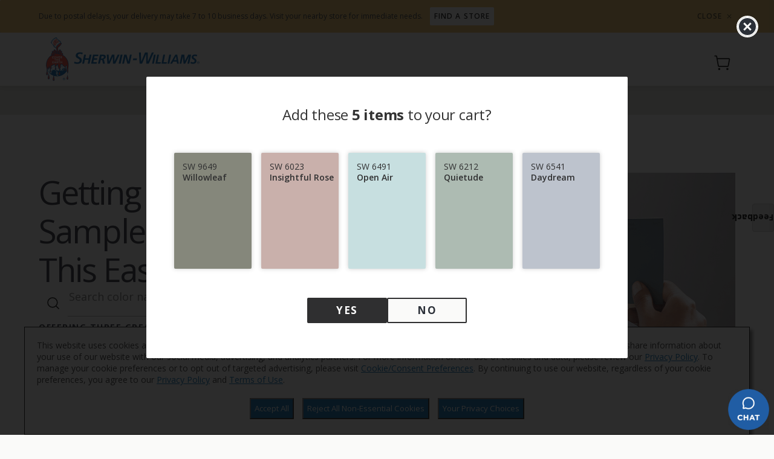

--- FILE ---
content_type: text/html; charset=utf-8
request_url: https://samples.sherwin-williams.com/?colors=SW9649-S,SW6023-S,SW6491-S,SW6212-S,SW6541-S,
body_size: 3885
content:
<!DOCTYPE html> <html lang="en" class="__cso"> <head> <script type="text/javascript" src="/ruxitagentjs_ICA1589NPRTUVXfqrux_10329260115094557.js" data-dtconfig="rid=RID_1256087787|rpid=555412700|domain=sherwin-williams.com|reportUrl=/rb_bf12874nuk|app=9d4daad10450f7ab|cuc=0pafqnlx|owasp=1|mel=100000|expw=1|featureHash=ICA1589NPRTUVXfqrux|dpvc=1|lastModification=1769461642820|tp=500,50,0|rdnt=1|uxrgce=1|srbbv=2|agentUri=/ruxitagentjs_ICA1589NPRTUVXfqrux_10329260115094557.js" data-config='{"revision":1769461642820,"beaconUri":"/rb_bf12874nuk","agentUri":"/ruxitagentjs_ICA1589NPRTUVXfqrux_10329260115094557.js","environmentId":"0pafqnlx","modules":"ICA1589NPRTUVXfqrux"}' data-envconfig='{"tracestateKeyPrefix":"88fd2bd0-de3c5d08"}' data-appconfig='{"app":"9d4daad10450f7ab"}'></script><script src="https://nexus.ensighten.com/sherwin/swcolorchips/Bootstrap.js"></script> <script> (function(w,d,s,l,i){w[l]=w[l]||[];w[l].push({'gtm.start':
  new Date().getTime(),event:'gtm.js'});var f=d.getElementsByTagName(s)[0],
  j=d.createElement(s),dl=l!='dataLayer'?'&l='+l:'';j.async=true;j.src=
  'https://www.googletagmanager.com/gtm.js?id='+i+dl;f.parentNode.insertBefore(j,f);
  })(window,document,'script','dataLayer','GTM-NHCM6VR'); </script> <script> (window.lpTag = window.lpTag || {}),
    "undefined" == typeof window.lpTag._tagCount
      ? ((window.lpTag = {
          wl: lpTag.wl || null,
          scp: lpTag.scp || null,
          site: "71038765" || "",
          section: lpTag.section || "",
          tagletSection: lpTag.tagletSection || null,
          autoStart: lpTag.autoStart !== !1,
          ovr: lpTag.ovr || {},
          _v: "1.10.0",
          _tagCount: 1,
          protocol: "https:",
          events: {
            bind: function (t, e, i) {
              lpTag.defer(function () {
                lpTag.events.bind(t, e, i);
              }, 0);
            },
            trigger: function (t, e, i) {
              lpTag.defer(function () {
                lpTag.events.trigger(t, e, i);
              }, 1);
            },
          },
          defer: function (t, e) {
            0 === e
              ? ((this._defB = this._defB || []), this._defB.push(t))
              : 1 === e
              ? ((this._defT = this._defT || []), this._defT.push(t))
              : ((this._defL = this._defL || []), this._defL.push(t));
          },
          load: function (t, e, i) {
            var n = this;
            setTimeout(function () {
              n._load(t, e, i);
            }, 0);
          },
          _load: function (t, e, i) {
            var n = t;
            t ||
              (n =
                this.protocol +
                "//" +
                (this.ovr && this.ovr.domain
                  ? this.ovr.domain
                  : "lptag.liveperson.net") +
                "/tag/tag.js?site=" +
                this.site);
            var o = document.createElement("script");
            o.setAttribute("charset", e ? e : "UTF-8"),
              i && o.setAttribute("id", i),
              o.setAttribute("src", n),
              document.getElementsByTagName("head").item(0).appendChild(o);
          },
          init: function () {
            (this._timing = this._timing || {}),
              (this._timing.start = new Date().getTime());
            var t = this;
            window.attachEvent
              ? window.attachEvent("onload", function () {
                  t._domReady("domReady");
                })
              : (window.addEventListener(
                  "DOMContentLoaded",
                  function () {
                    t._domReady("contReady");
                  },
                  !1
                ),
                window.addEventListener(
                  "load",
                  function () {
                    t._domReady("domReady");
                  },
                  !1
                )),
              "undefined" === typeof window._lptStop && this.load();
          },
          start: function () {
            this.autoStart = !0;
          },
          _domReady: function (t) {
            this.isDom ||
              ((this.isDom = !0),
              this.events.trigger("LPT", "DOM_READY", { t: t })),
              (this._timing[t] = new Date().getTime());
          },
          vars: lpTag.vars || [],
          dbs: lpTag.dbs || [],
          ctn: lpTag.ctn || [],
          sdes: lpTag.sdes || [],
          hooks: lpTag.hooks || [],
          identities: lpTag.identities || [],
          ev: lpTag.ev || [],
        }),
        lpTag.init())
      : (window.lpTag._tagCount += 1); </script> <script> window.pypestreamConfig = {
    APP_ID: "dcd37d7a-506b-4711-b52b-91fdfe262908" || "",
    passthrough: "", // OPTIONAL: pass contextual data from website into Pypestream
    language: "en" || "en",
  };
  function insertScript() {
    var script = document.createElement("script");
    script.type = "text/javascript";
    script.src = "https://web.pypestream.com/launcher.js?ts=" + Date.now();
    script.async = true;
    document.body.appendChild(script);
  }
  if (document.readyState === "complete") {
    insertScript();
  } else {
    window.addEventListener("load", insertScript);
  } </script> <script> window.adobeDataLayer = window.adobeDataLayer || []; </script> <script> ((host = "") => {
    const isProd = !!host.match(/^samples\.sherwin-williams\.c(om|a)$/);
    const src = isProd ? "https://assets.adobedtm.com/ad8fc7e306f6/5e3cb8d82987/launch-442bd37ac269.min.js" : "https://assets.adobedtm.com/17713f378cbf/07f3e400ceb0/launch-d298c5e65261-development.min.js";
    const launchScriptTag = document.createElement("script");
    launchScriptTag.setAttribute("async", "");
    launchScriptTag.setAttribute("src", src);
    document.head.appendChild(launchScriptTag);
  })(window.location.host); </script> <meta property="og:url" content="https://colorchips.sherwin-williams.com"> <meta charset="utf-8"/> <meta name="viewport" content="width=device-width,initial-scale=1"/> <meta property="og:site_name" content="The Sherwin-Williams Company"> <meta property="og:title" content="Sherwin-Williams Color Sample Ordering"> <meta property="og:description" content="Our paint color chips shipped directly to your door."> <meta property="og:image" content="https://sherwin.scene7.com/is/image/sw/chip-beauty-shot?qlt=70"> <meta name="twitter:card" content="summary_large_image"> <meta name="twitter:site:id" content="@SherwinWilliams"> <title> Sherwin-Williams Color Sample Ordering </title> <link rel="icon" type="image/x-icon" href="/favicons-samples/favicon.ico"><link rel="icon" type="image/png" sizes="16x16" href="/favicons-samples/favicon-16x16.png"><link rel="icon" type="image/png" sizes="32x32" href="/favicons-samples/favicon-32x32.png"><link rel="icon" type="image/png" sizes="48x48" href="/favicons-samples/favicon-48x48.png"><link rel="manifest" href="/favicons-samples/manifest.webmanifest"><meta name="mobile-web-app-capable" content="yes"><meta name="theme-color" content="#fff"><meta name="application-name" content="cso"><link rel="apple-touch-icon" sizes="57x57" href="/favicons-samples/apple-touch-icon-57x57.png"><link rel="apple-touch-icon" sizes="60x60" href="/favicons-samples/apple-touch-icon-60x60.png"><link rel="apple-touch-icon" sizes="72x72" href="/favicons-samples/apple-touch-icon-72x72.png"><link rel="apple-touch-icon" sizes="76x76" href="/favicons-samples/apple-touch-icon-76x76.png"><link rel="apple-touch-icon" sizes="114x114" href="/favicons-samples/apple-touch-icon-114x114.png"><link rel="apple-touch-icon" sizes="120x120" href="/favicons-samples/apple-touch-icon-120x120.png"><link rel="apple-touch-icon" sizes="144x144" href="/favicons-samples/apple-touch-icon-144x144.png"><link rel="apple-touch-icon" sizes="152x152" href="/favicons-samples/apple-touch-icon-152x152.png"><link rel="apple-touch-icon" sizes="167x167" href="/favicons-samples/apple-touch-icon-167x167.png"><link rel="apple-touch-icon" sizes="180x180" href="/favicons-samples/apple-touch-icon-180x180.png"><link rel="apple-touch-icon" sizes="1024x1024" href="/favicons-samples/apple-touch-icon-1024x1024.png"><meta name="apple-mobile-web-app-capable" content="yes"><meta name="apple-mobile-web-app-status-bar-style" content="black-translucent"><meta name="apple-mobile-web-app-title" content="cso"><link rel="apple-touch-startup-image" media="(device-width: 320px) and (device-height: 568px) and (-webkit-device-pixel-ratio: 2) and (orientation: portrait)" href="/favicons-samples/apple-touch-startup-image-640x1136.png"><link rel="apple-touch-startup-image" media="(device-width: 320px) and (device-height: 568px) and (-webkit-device-pixel-ratio: 2) and (orientation: landscape)" href="/favicons-samples/apple-touch-startup-image-1136x640.png"><link rel="apple-touch-startup-image" media="(device-width: 375px) and (device-height: 667px) and (-webkit-device-pixel-ratio: 2) and (orientation: portrait)" href="/favicons-samples/apple-touch-startup-image-750x1334.png"><link rel="apple-touch-startup-image" media="(device-width: 375px) and (device-height: 667px) and (-webkit-device-pixel-ratio: 2) and (orientation: landscape)" href="/favicons-samples/apple-touch-startup-image-1334x750.png"><link rel="apple-touch-startup-image" media="(device-width: 375px) and (device-height: 812px) and (-webkit-device-pixel-ratio: 3) and (orientation: portrait)" href="/favicons-samples/apple-touch-startup-image-1125x2436.png"><link rel="apple-touch-startup-image" media="(device-width: 375px) and (device-height: 812px) and (-webkit-device-pixel-ratio: 3) and (orientation: landscape)" href="/favicons-samples/apple-touch-startup-image-2436x1125.png"><link rel="apple-touch-startup-image" media="(device-width: 390px) and (device-height: 844px) and (-webkit-device-pixel-ratio: 3) and (orientation: portrait)" href="/favicons-samples/apple-touch-startup-image-1170x2532.png"><link rel="apple-touch-startup-image" media="(device-width: 390px) and (device-height: 844px) and (-webkit-device-pixel-ratio: 3) and (orientation: landscape)" href="/favicons-samples/apple-touch-startup-image-2532x1170.png"><link rel="apple-touch-startup-image" media="(device-width: 414px) and (device-height: 896px) and (-webkit-device-pixel-ratio: 2) and (orientation: portrait)" href="/favicons-samples/apple-touch-startup-image-828x1792.png"><link rel="apple-touch-startup-image" media="(device-width: 414px) and (device-height: 896px) and (-webkit-device-pixel-ratio: 2) and (orientation: landscape)" href="/favicons-samples/apple-touch-startup-image-1792x828.png"><link rel="apple-touch-startup-image" media="(device-width: 414px) and (device-height: 896px) and (-webkit-device-pixel-ratio: 3) and (orientation: portrait)" href="/favicons-samples/apple-touch-startup-image-1242x2688.png"><link rel="apple-touch-startup-image" media="(device-width: 414px) and (device-height: 896px) and (-webkit-device-pixel-ratio: 3) and (orientation: landscape)" href="/favicons-samples/apple-touch-startup-image-2688x1242.png"><link rel="apple-touch-startup-image" media="(device-width: 414px) and (device-height: 736px) and (-webkit-device-pixel-ratio: 3) and (orientation: portrait)" href="/favicons-samples/apple-touch-startup-image-1242x2208.png"><link rel="apple-touch-startup-image" media="(device-width: 414px) and (device-height: 736px) and (-webkit-device-pixel-ratio: 3) and (orientation: landscape)" href="/favicons-samples/apple-touch-startup-image-2208x1242.png"><link rel="apple-touch-startup-image" media="(device-width: 428px) and (device-height: 926px) and (-webkit-device-pixel-ratio: 3) and (orientation: portrait)" href="/favicons-samples/apple-touch-startup-image-1284x2778.png"><link rel="apple-touch-startup-image" media="(device-width: 428px) and (device-height: 926px) and (-webkit-device-pixel-ratio: 3) and (orientation: landscape)" href="/favicons-samples/apple-touch-startup-image-2778x1284.png"><link rel="apple-touch-startup-image" media="(device-width: 768px) and (device-height: 1024px) and (-webkit-device-pixel-ratio: 2) and (orientation: portrait)" href="/favicons-samples/apple-touch-startup-image-1536x2048.png"><link rel="apple-touch-startup-image" media="(device-width: 768px) and (device-height: 1024px) and (-webkit-device-pixel-ratio: 2) and (orientation: landscape)" href="/favicons-samples/apple-touch-startup-image-2048x1536.png"><link rel="apple-touch-startup-image" media="(device-width: 810px) and (device-height: 1080px) and (-webkit-device-pixel-ratio: 2) and (orientation: portrait)" href="/favicons-samples/apple-touch-startup-image-1620x2160.png"><link rel="apple-touch-startup-image" media="(device-width: 810px) and (device-height: 1080px) and (-webkit-device-pixel-ratio: 2) and (orientation: landscape)" href="/favicons-samples/apple-touch-startup-image-2160x1620.png"><link rel="apple-touch-startup-image" media="(device-width: 834px) and (device-height: 1194px) and (-webkit-device-pixel-ratio: 2) and (orientation: portrait)" href="/favicons-samples/apple-touch-startup-image-1668x2388.png"><link rel="apple-touch-startup-image" media="(device-width: 834px) and (device-height: 1194px) and (-webkit-device-pixel-ratio: 2) and (orientation: landscape)" href="/favicons-samples/apple-touch-startup-image-2388x1668.png"><link rel="apple-touch-startup-image" media="(device-width: 834px) and (device-height: 1112px) and (-webkit-device-pixel-ratio: 2) and (orientation: portrait)" href="/favicons-samples/apple-touch-startup-image-1668x2224.png"><link rel="apple-touch-startup-image" media="(device-width: 834px) and (device-height: 1112px) and (-webkit-device-pixel-ratio: 2) and (orientation: landscape)" href="/favicons-samples/apple-touch-startup-image-2224x1668.png"><link rel="apple-touch-startup-image" media="(device-width: 1024px) and (device-height: 1366px) and (-webkit-device-pixel-ratio: 2) and (orientation: portrait)" href="/favicons-samples/apple-touch-startup-image-2048x2732.png"><link rel="apple-touch-startup-image" media="(device-width: 1024px) and (device-height: 1366px) and (-webkit-device-pixel-ratio: 2) and (orientation: landscape)" href="/favicons-samples/apple-touch-startup-image-2732x2048.png"><meta name="msapplication-TileColor" content="#fff"><meta name="msapplication-TileImage" content="/favicons-samples/mstile-144x144.png"><meta name="msapplication-config" content="/favicons-samples/browserconfig.xml"><link rel="yandex-tableau-widget" href="/favicons-samples/yandex-browser-manifest.json"><script defer src="/js/vendors__cdd60c62.chunk.js"></script><script defer src="/js/vendors__536eaa00.chunk.js"></script><script defer src="/js/vendors__ea7d6fc9.chunk.js"></script><script defer src="/js/vendors__fc78cd7b.chunk.js"></script><script defer src="/js/vendors__f82e0cd2.chunk.js"></script><script defer src="/js/vendors__b48beae3.chunk.js"></script><script defer src="/js/vendors__46246f7e.chunk.js"></script><script defer src="/js/vendors__583c9c32.chunk.js"></script><script defer src="/js/vendors__c28d76c1.chunk.js"></script><script defer src="/js/vendors__386b9151.chunk.js"></script><script defer src="/js/index_us.chunk.js"></script><link href="/styles/index_us.60703f.css" rel="stylesheet"></head> <body> <noscript><iframe src="https://www.googletagmanager.com/ns.html?id=GTM-NHCM6VR" height="0" width="0" style="display:none;visibility:hidden"></iframe></noscript> <div id="page-index-mount"></div> <script defer="defer" src="https://www.google.com/recaptcha/api.js?render=explicit"></script> <script>(function(){
    function checkIsProd(hostname) {
        const prodHostnames = [
            'samples.sherwin-williams.ca',
            'samples.sherwin-williams.com'
        ]

        const envCheck = prodHostnames.includes(hostname)
        console.info(`env check: ${envCheck}: hostname: ${hostname}`)
        return envCheck
    }

    const IS_PROD = checkIsProd(window.location.hostname)
    let reportURI = IS_PROD ?
      'reportURI=https://report.swp.gbqofs.io/reporting/e364031c-502a-5789-a561-6e32f935d970/cls_report' :
      'reportURI=https://report.swp.gbqofs.io/reporting/12c16d47-4cab-43ed-817f-8c79dfad6912/cls_report'

    const scriptTag = document.createElement('script')
    scriptTag.id = '_cls_detector'
    scriptTag.setAttribute('data-clsconfig', reportURI)
    scriptTag.src = `https://cdn.gbqofs.com/swp/${IS_PROD ? 'p' : 'u'}/detector-dom.min.js`
    document.body.append(scriptTag)
  })()</script> </body> </html> 

--- FILE ---
content_type: text/html; charset=utf-8
request_url: https://samples.sherwin-williams.com/2d5ad5e5fd06e8c10170.svg
body_size: 3502
content:
<!DOCTYPE html> <html lang="en" class="__cso"> <head> <script src="https://nexus.ensighten.com/sherwin/swcolorchips/Bootstrap.js"></script> <script> (function(w,d,s,l,i){w[l]=w[l]||[];w[l].push({'gtm.start':
  new Date().getTime(),event:'gtm.js'});var f=d.getElementsByTagName(s)[0],
  j=d.createElement(s),dl=l!='dataLayer'?'&l='+l:'';j.async=true;j.src=
  'https://www.googletagmanager.com/gtm.js?id='+i+dl;f.parentNode.insertBefore(j,f);
  })(window,document,'script','dataLayer','GTM-NHCM6VR'); </script> <script> (window.lpTag = window.lpTag || {}),
    "undefined" == typeof window.lpTag._tagCount
      ? ((window.lpTag = {
          wl: lpTag.wl || null,
          scp: lpTag.scp || null,
          site: "71038765" || "",
          section: lpTag.section || "",
          tagletSection: lpTag.tagletSection || null,
          autoStart: lpTag.autoStart !== !1,
          ovr: lpTag.ovr || {},
          _v: "1.10.0",
          _tagCount: 1,
          protocol: "https:",
          events: {
            bind: function (t, e, i) {
              lpTag.defer(function () {
                lpTag.events.bind(t, e, i);
              }, 0);
            },
            trigger: function (t, e, i) {
              lpTag.defer(function () {
                lpTag.events.trigger(t, e, i);
              }, 1);
            },
          },
          defer: function (t, e) {
            0 === e
              ? ((this._defB = this._defB || []), this._defB.push(t))
              : 1 === e
              ? ((this._defT = this._defT || []), this._defT.push(t))
              : ((this._defL = this._defL || []), this._defL.push(t));
          },
          load: function (t, e, i) {
            var n = this;
            setTimeout(function () {
              n._load(t, e, i);
            }, 0);
          },
          _load: function (t, e, i) {
            var n = t;
            t ||
              (n =
                this.protocol +
                "//" +
                (this.ovr && this.ovr.domain
                  ? this.ovr.domain
                  : "lptag.liveperson.net") +
                "/tag/tag.js?site=" +
                this.site);
            var o = document.createElement("script");
            o.setAttribute("charset", e ? e : "UTF-8"),
              i && o.setAttribute("id", i),
              o.setAttribute("src", n),
              document.getElementsByTagName("head").item(0).appendChild(o);
          },
          init: function () {
            (this._timing = this._timing || {}),
              (this._timing.start = new Date().getTime());
            var t = this;
            window.attachEvent
              ? window.attachEvent("onload", function () {
                  t._domReady("domReady");
                })
              : (window.addEventListener(
                  "DOMContentLoaded",
                  function () {
                    t._domReady("contReady");
                  },
                  !1
                ),
                window.addEventListener(
                  "load",
                  function () {
                    t._domReady("domReady");
                  },
                  !1
                )),
              "undefined" === typeof window._lptStop && this.load();
          },
          start: function () {
            this.autoStart = !0;
          },
          _domReady: function (t) {
            this.isDom ||
              ((this.isDom = !0),
              this.events.trigger("LPT", "DOM_READY", { t: t })),
              (this._timing[t] = new Date().getTime());
          },
          vars: lpTag.vars || [],
          dbs: lpTag.dbs || [],
          ctn: lpTag.ctn || [],
          sdes: lpTag.sdes || [],
          hooks: lpTag.hooks || [],
          identities: lpTag.identities || [],
          ev: lpTag.ev || [],
        }),
        lpTag.init())
      : (window.lpTag._tagCount += 1); </script> <script> window.pypestreamConfig = {
    APP_ID: "dcd37d7a-506b-4711-b52b-91fdfe262908" || "",
    passthrough: "", // OPTIONAL: pass contextual data from website into Pypestream
    language: "en" || "en",
  };
  function insertScript() {
    var script = document.createElement("script");
    script.type = "text/javascript";
    script.src = "https://web.pypestream.com/launcher.js?ts=" + Date.now();
    script.async = true;
    document.body.appendChild(script);
  }
  if (document.readyState === "complete") {
    insertScript();
  } else {
    window.addEventListener("load", insertScript);
  } </script> <script> window.adobeDataLayer = window.adobeDataLayer || []; </script> <script> ((host = "") => {
    const isProd = !!host.match(/^samples\.sherwin-williams\.c(om|a)$/);
    const src = isProd ? "https://assets.adobedtm.com/ad8fc7e306f6/5e3cb8d82987/launch-442bd37ac269.min.js" : "https://assets.adobedtm.com/17713f378cbf/07f3e400ceb0/launch-d298c5e65261-development.min.js";
    const launchScriptTag = document.createElement("script");
    launchScriptTag.setAttribute("async", "");
    launchScriptTag.setAttribute("src", src);
    document.head.appendChild(launchScriptTag);
  })(window.location.host); </script> <meta property="og:url" content="https://colorchips.sherwin-williams.com"> <meta charset="utf-8"/> <meta name="viewport" content="width=device-width,initial-scale=1"/> <meta property="og:site_name" content="The Sherwin-Williams Company"> <meta property="og:title" content="Sherwin-Williams Color Sample Ordering"> <meta property="og:description" content="Our paint color chips shipped directly to your door."> <meta property="og:image" content="https://sherwin.scene7.com/is/image/sw/chip-beauty-shot?qlt=70"> <meta name="twitter:card" content="summary_large_image"> <meta name="twitter:site:id" content="@SherwinWilliams"> <title> Sherwin-Williams Color Sample Ordering </title> <link rel="icon" type="image/x-icon" href="/favicons-samples/favicon.ico"><link rel="icon" type="image/png" sizes="16x16" href="/favicons-samples/favicon-16x16.png"><link rel="icon" type="image/png" sizes="32x32" href="/favicons-samples/favicon-32x32.png"><link rel="icon" type="image/png" sizes="48x48" href="/favicons-samples/favicon-48x48.png"><link rel="manifest" href="/favicons-samples/manifest.webmanifest"><meta name="mobile-web-app-capable" content="yes"><meta name="theme-color" content="#fff"><meta name="application-name" content="cso"><link rel="apple-touch-icon" sizes="57x57" href="/favicons-samples/apple-touch-icon-57x57.png"><link rel="apple-touch-icon" sizes="60x60" href="/favicons-samples/apple-touch-icon-60x60.png"><link rel="apple-touch-icon" sizes="72x72" href="/favicons-samples/apple-touch-icon-72x72.png"><link rel="apple-touch-icon" sizes="76x76" href="/favicons-samples/apple-touch-icon-76x76.png"><link rel="apple-touch-icon" sizes="114x114" href="/favicons-samples/apple-touch-icon-114x114.png"><link rel="apple-touch-icon" sizes="120x120" href="/favicons-samples/apple-touch-icon-120x120.png"><link rel="apple-touch-icon" sizes="144x144" href="/favicons-samples/apple-touch-icon-144x144.png"><link rel="apple-touch-icon" sizes="152x152" href="/favicons-samples/apple-touch-icon-152x152.png"><link rel="apple-touch-icon" sizes="167x167" href="/favicons-samples/apple-touch-icon-167x167.png"><link rel="apple-touch-icon" sizes="180x180" href="/favicons-samples/apple-touch-icon-180x180.png"><link rel="apple-touch-icon" sizes="1024x1024" href="/favicons-samples/apple-touch-icon-1024x1024.png"><meta name="apple-mobile-web-app-capable" content="yes"><meta name="apple-mobile-web-app-status-bar-style" content="black-translucent"><meta name="apple-mobile-web-app-title" content="cso"><link rel="apple-touch-startup-image" media="(device-width: 320px) and (device-height: 568px) and (-webkit-device-pixel-ratio: 2) and (orientation: portrait)" href="/favicons-samples/apple-touch-startup-image-640x1136.png"><link rel="apple-touch-startup-image" media="(device-width: 320px) and (device-height: 568px) and (-webkit-device-pixel-ratio: 2) and (orientation: landscape)" href="/favicons-samples/apple-touch-startup-image-1136x640.png"><link rel="apple-touch-startup-image" media="(device-width: 375px) and (device-height: 667px) and (-webkit-device-pixel-ratio: 2) and (orientation: portrait)" href="/favicons-samples/apple-touch-startup-image-750x1334.png"><link rel="apple-touch-startup-image" media="(device-width: 375px) and (device-height: 667px) and (-webkit-device-pixel-ratio: 2) and (orientation: landscape)" href="/favicons-samples/apple-touch-startup-image-1334x750.png"><link rel="apple-touch-startup-image" media="(device-width: 375px) and (device-height: 812px) and (-webkit-device-pixel-ratio: 3) and (orientation: portrait)" href="/favicons-samples/apple-touch-startup-image-1125x2436.png"><link rel="apple-touch-startup-image" media="(device-width: 375px) and (device-height: 812px) and (-webkit-device-pixel-ratio: 3) and (orientation: landscape)" href="/favicons-samples/apple-touch-startup-image-2436x1125.png"><link rel="apple-touch-startup-image" media="(device-width: 390px) and (device-height: 844px) and (-webkit-device-pixel-ratio: 3) and (orientation: portrait)" href="/favicons-samples/apple-touch-startup-image-1170x2532.png"><link rel="apple-touch-startup-image" media="(device-width: 390px) and (device-height: 844px) and (-webkit-device-pixel-ratio: 3) and (orientation: landscape)" href="/favicons-samples/apple-touch-startup-image-2532x1170.png"><link rel="apple-touch-startup-image" media="(device-width: 414px) and (device-height: 896px) and (-webkit-device-pixel-ratio: 2) and (orientation: portrait)" href="/favicons-samples/apple-touch-startup-image-828x1792.png"><link rel="apple-touch-startup-image" media="(device-width: 414px) and (device-height: 896px) and (-webkit-device-pixel-ratio: 2) and (orientation: landscape)" href="/favicons-samples/apple-touch-startup-image-1792x828.png"><link rel="apple-touch-startup-image" media="(device-width: 414px) and (device-height: 896px) and (-webkit-device-pixel-ratio: 3) and (orientation: portrait)" href="/favicons-samples/apple-touch-startup-image-1242x2688.png"><link rel="apple-touch-startup-image" media="(device-width: 414px) and (device-height: 896px) and (-webkit-device-pixel-ratio: 3) and (orientation: landscape)" href="/favicons-samples/apple-touch-startup-image-2688x1242.png"><link rel="apple-touch-startup-image" media="(device-width: 414px) and (device-height: 736px) and (-webkit-device-pixel-ratio: 3) and (orientation: portrait)" href="/favicons-samples/apple-touch-startup-image-1242x2208.png"><link rel="apple-touch-startup-image" media="(device-width: 414px) and (device-height: 736px) and (-webkit-device-pixel-ratio: 3) and (orientation: landscape)" href="/favicons-samples/apple-touch-startup-image-2208x1242.png"><link rel="apple-touch-startup-image" media="(device-width: 428px) and (device-height: 926px) and (-webkit-device-pixel-ratio: 3) and (orientation: portrait)" href="/favicons-samples/apple-touch-startup-image-1284x2778.png"><link rel="apple-touch-startup-image" media="(device-width: 428px) and (device-height: 926px) and (-webkit-device-pixel-ratio: 3) and (orientation: landscape)" href="/favicons-samples/apple-touch-startup-image-2778x1284.png"><link rel="apple-touch-startup-image" media="(device-width: 768px) and (device-height: 1024px) and (-webkit-device-pixel-ratio: 2) and (orientation: portrait)" href="/favicons-samples/apple-touch-startup-image-1536x2048.png"><link rel="apple-touch-startup-image" media="(device-width: 768px) and (device-height: 1024px) and (-webkit-device-pixel-ratio: 2) and (orientation: landscape)" href="/favicons-samples/apple-touch-startup-image-2048x1536.png"><link rel="apple-touch-startup-image" media="(device-width: 810px) and (device-height: 1080px) and (-webkit-device-pixel-ratio: 2) and (orientation: portrait)" href="/favicons-samples/apple-touch-startup-image-1620x2160.png"><link rel="apple-touch-startup-image" media="(device-width: 810px) and (device-height: 1080px) and (-webkit-device-pixel-ratio: 2) and (orientation: landscape)" href="/favicons-samples/apple-touch-startup-image-2160x1620.png"><link rel="apple-touch-startup-image" media="(device-width: 834px) and (device-height: 1194px) and (-webkit-device-pixel-ratio: 2) and (orientation: portrait)" href="/favicons-samples/apple-touch-startup-image-1668x2388.png"><link rel="apple-touch-startup-image" media="(device-width: 834px) and (device-height: 1194px) and (-webkit-device-pixel-ratio: 2) and (orientation: landscape)" href="/favicons-samples/apple-touch-startup-image-2388x1668.png"><link rel="apple-touch-startup-image" media="(device-width: 834px) and (device-height: 1112px) and (-webkit-device-pixel-ratio: 2) and (orientation: portrait)" href="/favicons-samples/apple-touch-startup-image-1668x2224.png"><link rel="apple-touch-startup-image" media="(device-width: 834px) and (device-height: 1112px) and (-webkit-device-pixel-ratio: 2) and (orientation: landscape)" href="/favicons-samples/apple-touch-startup-image-2224x1668.png"><link rel="apple-touch-startup-image" media="(device-width: 1024px) and (device-height: 1366px) and (-webkit-device-pixel-ratio: 2) and (orientation: portrait)" href="/favicons-samples/apple-touch-startup-image-2048x2732.png"><link rel="apple-touch-startup-image" media="(device-width: 1024px) and (device-height: 1366px) and (-webkit-device-pixel-ratio: 2) and (orientation: landscape)" href="/favicons-samples/apple-touch-startup-image-2732x2048.png"><meta name="msapplication-TileColor" content="#fff"><meta name="msapplication-TileImage" content="/favicons-samples/mstile-144x144.png"><meta name="msapplication-config" content="/favicons-samples/browserconfig.xml"><link rel="yandex-tableau-widget" href="/favicons-samples/yandex-browser-manifest.json"><script defer src="/js/vendors__cdd60c62.chunk.js"></script><script defer src="/js/vendors__536eaa00.chunk.js"></script><script defer src="/js/vendors__ea7d6fc9.chunk.js"></script><script defer src="/js/vendors__fc78cd7b.chunk.js"></script><script defer src="/js/vendors__f82e0cd2.chunk.js"></script><script defer src="/js/vendors__b48beae3.chunk.js"></script><script defer src="/js/vendors__46246f7e.chunk.js"></script><script defer src="/js/vendors__583c9c32.chunk.js"></script><script defer src="/js/vendors__c28d76c1.chunk.js"></script><script defer src="/js/vendors__386b9151.chunk.js"></script><script defer src="/js/index_us.chunk.js"></script><link href="/styles/index_us.60703f.css" rel="stylesheet"></head> <body> <noscript><iframe src="https://www.googletagmanager.com/ns.html?id=GTM-NHCM6VR" height="0" width="0" style="display:none;visibility:hidden"></iframe></noscript> <div id="page-index-mount"></div> <script defer="defer" src="https://www.google.com/recaptcha/api.js?render=explicit"></script> <script>(function(){
    function checkIsProd(hostname) {
        const prodHostnames = [
            'samples.sherwin-williams.ca',
            'samples.sherwin-williams.com'
        ]

        const envCheck = prodHostnames.includes(hostname)
        console.info(`env check: ${envCheck}: hostname: ${hostname}`)
        return envCheck
    }

    const IS_PROD = checkIsProd(window.location.hostname)
    let reportURI = IS_PROD ?
      'reportURI=https://report.swp.gbqofs.io/reporting/e364031c-502a-5789-a561-6e32f935d970/cls_report' :
      'reportURI=https://report.swp.gbqofs.io/reporting/12c16d47-4cab-43ed-817f-8c79dfad6912/cls_report'

    const scriptTag = document.createElement('script')
    scriptTag.id = '_cls_detector'
    scriptTag.setAttribute('data-clsconfig', reportURI)
    scriptTag.src = `https://cdn.gbqofs.com/swp/${IS_PROD ? 'p' : 'u'}/detector-dom.min.js`
    document.body.append(scriptTag)
  })()</script> </body> </html> 

--- FILE ---
content_type: text/css
request_url: https://samples.sherwin-williams.com/styles/index_us.60703f.css
body_size: 50768
content:
@import url(https://fonts.googleapis.com/css2?family=Open+Sans:wght@400;600;700&display=swap);
.pagination-previous,.pagination-next,.pagination-link,.pagination-ellipsis,.file-cta,.file-name,.select select,.textarea,.input,.button{-moz-appearance:none;-webkit-appearance:none;-webkit-box-align:center;-ms-flex-align:center;align-items:center;border:1px solid rgba(0,0,0,0);border-radius:2px;-webkit-box-shadow:none;box-shadow:none;display:-webkit-inline-box;display:-ms-inline-flexbox;display:inline-flex;font-size:1rem;height:2.5em;-webkit-box-pack:start;-ms-flex-pack:start;justify-content:flex-start;line-height:1.5;padding-bottom:calc(0.5em - 1px);padding-left:calc(0.75em - 1px);padding-right:calc(0.75em - 1px);padding-top:calc(0.5em - 1px);position:relative;vertical-align:top}.pagination-previous:focus,.pagination-next:focus,.pagination-link:focus,.pagination-ellipsis:focus,.file-cta:focus,.file-name:focus,.select select:focus,.textarea:focus,.input:focus,.button:focus,.is-focused.pagination-previous,.is-focused.pagination-next,.is-focused.pagination-link,.is-focused.pagination-ellipsis,.is-focused.file-cta,.is-focused.file-name,.select select.is-focused,.is-focused.textarea,.is-focused.input,.is-focused.button,.pagination-previous:active,.pagination-next:active,.pagination-link:active,.pagination-ellipsis:active,.file-cta:active,.file-name:active,.select select:active,.textarea:active,.input:active,.button:active,.is-active.pagination-previous,.is-active.pagination-next,.is-active.pagination-link,.is-active.pagination-ellipsis,.is-active.file-cta,.is-active.file-name,.select select.is-active,.is-active.textarea,.is-active.input,.is-active.button{outline:none}[disabled].pagination-previous,[disabled].pagination-next,[disabled].pagination-link,[disabled].pagination-ellipsis,[disabled].file-cta,[disabled].file-name,.select select[disabled],[disabled].textarea,[disabled].input,[disabled].button,fieldset[disabled] .pagination-previous,fieldset[disabled] .pagination-next,fieldset[disabled] .pagination-link,fieldset[disabled] .pagination-ellipsis,fieldset[disabled] .file-cta,fieldset[disabled] .file-name,fieldset[disabled] .select select,.select fieldset[disabled] select,fieldset[disabled] .textarea,fieldset[disabled] .input,fieldset[disabled] .button{cursor:not-allowed}.is-unselectable,.tabs,.pagination-previous,.pagination-next,.pagination-link,.pagination-ellipsis,.breadcrumb,.file,.button{-webkit-touch-callout:none;-webkit-user-select:none;-moz-user-select:none;-ms-user-select:none;user-select:none}.navbar-link:not(.is-arrowless)::after,.select:not(.is-multiple):not(.is-loading)::after{border:3px solid rgba(0,0,0,0);border-radius:2px;border-right:0;border-top:0;content:" ";display:block;height:.625em;margin-top:-0.4375em;pointer-events:none;position:absolute;top:50%;-webkit-transform:rotate(-45deg);transform:rotate(-45deg);-webkit-transform-origin:center;transform-origin:center;width:.625em}.tabs:not(:last-child),.pagination:not(:last-child),.message:not(:last-child),.level:not(:last-child),.breadcrumb:not(:last-child),.highlight:not(:last-child),.block:not(:last-child),.title:not(:last-child),.subtitle:not(:last-child),.table-container:not(:last-child),.table:not(:last-child),.progress:not(:last-child),.notification:not(:last-child),.content:not(:last-child),.box:not(:last-child){margin-bottom:1.5rem}.modal-close,.delete{-webkit-touch-callout:none;-webkit-user-select:none;-moz-user-select:none;-ms-user-select:none;user-select:none;-moz-appearance:none;-webkit-appearance:none;background-color:rgba(10,10,10,.2);border:none;border-radius:290486px;cursor:pointer;pointer-events:auto;display:inline-block;-webkit-box-flex:0;-ms-flex-positive:0;flex-grow:0;-ms-flex-negative:0;flex-shrink:0;font-size:0;height:20px;max-height:20px;max-width:20px;min-height:20px;min-width:20px;outline:none;position:relative;vertical-align:top;width:20px}.modal-close::before,.delete::before,.modal-close::after,.delete::after{background-color:#fff;content:"";display:block;left:50%;position:absolute;top:50%;-webkit-transform:translateX(-50%) translateY(-50%) rotate(45deg);transform:translateX(-50%) translateY(-50%) rotate(45deg);-webkit-transform-origin:center center;transform-origin:center center}.modal-close::before,.delete::before{height:2px;width:50%}.modal-close::after,.delete::after{height:50%;width:2px}.modal-close:hover,.delete:hover,.modal-close:focus,.delete:focus{background-color:rgba(10,10,10,.3)}.modal-close:active,.delete:active{background-color:rgba(10,10,10,.4)}.is-small.modal-close,.is-small.delete{height:16px;max-height:16px;max-width:16px;min-height:16px;min-width:16px;width:16px}.is-medium.modal-close,.is-medium.delete{height:24px;max-height:24px;max-width:24px;min-height:24px;min-width:24px;width:24px}.is-large.modal-close,.is-large.delete{height:32px;max-height:32px;max-width:32px;min-height:32px;min-width:32px;width:32px}.control.is-loading::after,.select.is-loading::after,.loader,.button.is-loading::after{-webkit-animation:spinAround 500ms infinite linear;animation:spinAround 500ms infinite linear;border:2px solid #dbdbdb;border-radius:290486px;border-right-color:rgba(0,0,0,0);border-top-color:rgba(0,0,0,0);content:"";display:block;height:1em;position:relative;width:1em}.hero-video,.is-overlay,.modal-background,.modal,.image.is-square img,.image.is-square .has-ratio,.image.is-1by1 img,.image.is-1by1 .has-ratio,.image.is-5by4 img,.image.is-5by4 .has-ratio,.image.is-4by3 img,.image.is-4by3 .has-ratio,.image.is-3by2 img,.image.is-3by2 .has-ratio,.image.is-5by3 img,.image.is-5by3 .has-ratio,.image.is-16by9 img,.image.is-16by9 .has-ratio,.image.is-2by1 img,.image.is-2by1 .has-ratio,.image.is-3by1 img,.image.is-3by1 .has-ratio,.image.is-4by5 img,.image.is-4by5 .has-ratio,.image.is-3by4 img,.image.is-3by4 .has-ratio,.image.is-2by3 img,.image.is-2by3 .has-ratio,.image.is-3by5 img,.image.is-3by5 .has-ratio,.image.is-9by16 img,.image.is-9by16 .has-ratio,.image.is-1by2 img,.image.is-1by2 .has-ratio,.image.is-1by3 img,.image.is-1by3 .has-ratio{bottom:0;left:0;position:absolute;right:0;top:0}@-webkit-keyframes fadeIn{0%{opacity:0}100%{opacity:1}}@keyframes fadeIn{0%{opacity:0}100%{opacity:1}}.pagination-previous,.pagination-next,.pagination-link,.pagination-ellipsis,.file-cta,.file-name,.select select,.textarea,.input,.button{-moz-appearance:none;-webkit-appearance:none;-webkit-box-align:center;-ms-flex-align:center;align-items:center;border:1px solid rgba(0,0,0,0);border-radius:2px;-webkit-box-shadow:none;box-shadow:none;display:-webkit-inline-box;display:-ms-inline-flexbox;display:inline-flex;font-size:1rem;height:2.5em;-webkit-box-pack:start;-ms-flex-pack:start;justify-content:flex-start;line-height:1.5;padding-bottom:calc(0.5em - 1px);padding-left:calc(0.75em - 1px);padding-right:calc(0.75em - 1px);padding-top:calc(0.5em - 1px);position:relative;vertical-align:top}.pagination-previous:focus,.pagination-next:focus,.pagination-link:focus,.pagination-ellipsis:focus,.file-cta:focus,.file-name:focus,.select select:focus,.textarea:focus,.input:focus,.button:focus,.is-focused.pagination-previous,.is-focused.pagination-next,.is-focused.pagination-link,.is-focused.pagination-ellipsis,.is-focused.file-cta,.is-focused.file-name,.select select.is-focused,.is-focused.textarea,.is-focused.input,.is-focused.button,.pagination-previous:active,.pagination-next:active,.pagination-link:active,.pagination-ellipsis:active,.file-cta:active,.file-name:active,.select select:active,.textarea:active,.input:active,.button:active,.is-active.pagination-previous,.is-active.pagination-next,.is-active.pagination-link,.is-active.pagination-ellipsis,.is-active.file-cta,.is-active.file-name,.select select.is-active,.is-active.textarea,.is-active.input,.is-active.button{outline:none}[disabled].pagination-previous,[disabled].pagination-next,[disabled].pagination-link,[disabled].pagination-ellipsis,[disabled].file-cta,[disabled].file-name,.select select[disabled],[disabled].textarea,[disabled].input,[disabled].button,fieldset[disabled] .pagination-previous,fieldset[disabled] .pagination-next,fieldset[disabled] .pagination-link,fieldset[disabled] .pagination-ellipsis,fieldset[disabled] .file-cta,fieldset[disabled] .file-name,fieldset[disabled] .select select,.select fieldset[disabled] select,fieldset[disabled] .textarea,fieldset[disabled] .input,fieldset[disabled] .button{cursor:not-allowed}.is-unselectable,.tabs,.pagination-previous,.pagination-next,.pagination-link,.pagination-ellipsis,.breadcrumb,.file,.button{-webkit-touch-callout:none;-webkit-user-select:none;-moz-user-select:none;-ms-user-select:none;user-select:none}.navbar-link:not(.is-arrowless)::after,.select:not(.is-multiple):not(.is-loading)::after{border:3px solid rgba(0,0,0,0);border-radius:2px;border-right:0;border-top:0;content:" ";display:block;height:.625em;margin-top:-0.4375em;pointer-events:none;position:absolute;top:50%;-webkit-transform:rotate(-45deg);transform:rotate(-45deg);-webkit-transform-origin:center;transform-origin:center;width:.625em}.tabs:not(:last-child),.pagination:not(:last-child),.message:not(:last-child),.level:not(:last-child),.breadcrumb:not(:last-child),.highlight:not(:last-child),.block:not(:last-child),.title:not(:last-child),.subtitle:not(:last-child),.table-container:not(:last-child),.table:not(:last-child),.progress:not(:last-child),.notification:not(:last-child),.content:not(:last-child),.box:not(:last-child){margin-bottom:1.5rem}.modal-close,.delete{-webkit-touch-callout:none;-webkit-user-select:none;-moz-user-select:none;-ms-user-select:none;user-select:none;-moz-appearance:none;-webkit-appearance:none;background-color:rgba(10,10,10,.2);border:none;border-radius:290486px;cursor:pointer;pointer-events:auto;display:inline-block;-webkit-box-flex:0;-ms-flex-positive:0;flex-grow:0;-ms-flex-negative:0;flex-shrink:0;font-size:0;height:20px;max-height:20px;max-width:20px;min-height:20px;min-width:20px;outline:none;position:relative;vertical-align:top;width:20px}.modal-close::before,.delete::before,.modal-close::after,.delete::after{background-color:#fff;content:"";display:block;left:50%;position:absolute;top:50%;-webkit-transform:translateX(-50%) translateY(-50%) rotate(45deg);transform:translateX(-50%) translateY(-50%) rotate(45deg);-webkit-transform-origin:center center;transform-origin:center center}.modal-close::before,.delete::before{height:2px;width:50%}.modal-close::after,.delete::after{height:50%;width:2px}.modal-close:hover,.delete:hover,.modal-close:focus,.delete:focus{background-color:rgba(10,10,10,.3)}.modal-close:active,.delete:active{background-color:rgba(10,10,10,.4)}.is-small.modal-close,.is-small.delete{height:16px;max-height:16px;max-width:16px;min-height:16px;min-width:16px;width:16px}.is-medium.modal-close,.is-medium.delete{height:24px;max-height:24px;max-width:24px;min-height:24px;min-width:24px;width:24px}.is-large.modal-close,.is-large.delete{height:32px;max-height:32px;max-width:32px;min-height:32px;min-width:32px;width:32px}.control.is-loading::after,.select.is-loading::after,.loader,.button.is-loading::after{-webkit-animation:spinAround 500ms infinite linear;animation:spinAround 500ms infinite linear;border:2px solid #dbdbdb;border-radius:290486px;border-right-color:rgba(0,0,0,0);border-top-color:rgba(0,0,0,0);content:"";display:block;height:1em;position:relative;width:1em}.hero-video,.is-overlay,.modal-background,.modal,.image.is-square img,.image.is-square .has-ratio,.image.is-1by1 img,.image.is-1by1 .has-ratio,.image.is-5by4 img,.image.is-5by4 .has-ratio,.image.is-4by3 img,.image.is-4by3 .has-ratio,.image.is-3by2 img,.image.is-3by2 .has-ratio,.image.is-5by3 img,.image.is-5by3 .has-ratio,.image.is-16by9 img,.image.is-16by9 .has-ratio,.image.is-2by1 img,.image.is-2by1 .has-ratio,.image.is-3by1 img,.image.is-3by1 .has-ratio,.image.is-4by5 img,.image.is-4by5 .has-ratio,.image.is-3by4 img,.image.is-3by4 .has-ratio,.image.is-2by3 img,.image.is-2by3 .has-ratio,.image.is-3by5 img,.image.is-3by5 .has-ratio,.image.is-9by16 img,.image.is-9by16 .has-ratio,.image.is-1by2 img,.image.is-1by2 .has-ratio,.image.is-1by3 img,.image.is-1by3 .has-ratio{bottom:0;left:0;position:absolute;right:0;top:0}/*! bulma.io v0.9.2 | MIT License | github.com/jgthms/bulma */.pagination-previous,.pagination-next,.pagination-link,.pagination-ellipsis,.file-cta,.file-name,.select select,.textarea,.input,.button{-moz-appearance:none;-webkit-appearance:none;-webkit-box-align:center;-ms-flex-align:center;align-items:center;border:1px solid rgba(0,0,0,0);border-radius:2px;-webkit-box-shadow:none;box-shadow:none;display:-webkit-inline-box;display:-ms-inline-flexbox;display:inline-flex;font-size:1rem;height:2.5em;-webkit-box-pack:start;-ms-flex-pack:start;justify-content:flex-start;line-height:1.5;padding-bottom:calc(0.5em - 1px);padding-left:calc(0.75em - 1px);padding-right:calc(0.75em - 1px);padding-top:calc(0.5em - 1px);position:relative;vertical-align:top}.pagination-previous:focus,.pagination-next:focus,.pagination-link:focus,.pagination-ellipsis:focus,.file-cta:focus,.file-name:focus,.select select:focus,.textarea:focus,.input:focus,.button:focus,.is-focused.pagination-previous,.is-focused.pagination-next,.is-focused.pagination-link,.is-focused.pagination-ellipsis,.is-focused.file-cta,.is-focused.file-name,.select select.is-focused,.is-focused.textarea,.is-focused.input,.is-focused.button,.pagination-previous:active,.pagination-next:active,.pagination-link:active,.pagination-ellipsis:active,.file-cta:active,.file-name:active,.select select:active,.textarea:active,.input:active,.button:active,.is-active.pagination-previous,.is-active.pagination-next,.is-active.pagination-link,.is-active.pagination-ellipsis,.is-active.file-cta,.is-active.file-name,.select select.is-active,.is-active.textarea,.is-active.input,.is-active.button{outline:none}[disabled].pagination-previous,[disabled].pagination-next,[disabled].pagination-link,[disabled].pagination-ellipsis,[disabled].file-cta,[disabled].file-name,.select select[disabled],[disabled].textarea,[disabled].input,[disabled].button,fieldset[disabled] .pagination-previous,fieldset[disabled] .pagination-next,fieldset[disabled] .pagination-link,fieldset[disabled] .pagination-ellipsis,fieldset[disabled] .file-cta,fieldset[disabled] .file-name,fieldset[disabled] .select select,.select fieldset[disabled] select,fieldset[disabled] .textarea,fieldset[disabled] .input,fieldset[disabled] .button{cursor:not-allowed}.is-unselectable,.tabs,.pagination-previous,.pagination-next,.pagination-link,.pagination-ellipsis,.breadcrumb,.file,.button{-webkit-touch-callout:none;-webkit-user-select:none;-moz-user-select:none;-ms-user-select:none;user-select:none}.navbar-link:not(.is-arrowless)::after,.select:not(.is-multiple):not(.is-loading)::after{border:3px solid rgba(0,0,0,0);border-radius:2px;border-right:0;border-top:0;content:" ";display:block;height:.625em;margin-top:-0.4375em;pointer-events:none;position:absolute;top:50%;-webkit-transform:rotate(-45deg);transform:rotate(-45deg);-webkit-transform-origin:center;transform-origin:center;width:.625em}.tabs:not(:last-child),.pagination:not(:last-child),.message:not(:last-child),.level:not(:last-child),.breadcrumb:not(:last-child),.highlight:not(:last-child),.block:not(:last-child),.title:not(:last-child),.subtitle:not(:last-child),.table-container:not(:last-child),.table:not(:last-child),.progress:not(:last-child),.notification:not(:last-child),.content:not(:last-child),.box:not(:last-child){margin-bottom:1.5rem}.modal-close,.delete{-webkit-touch-callout:none;-webkit-user-select:none;-moz-user-select:none;-ms-user-select:none;user-select:none;-moz-appearance:none;-webkit-appearance:none;background-color:rgba(10,10,10,.2);border:none;border-radius:290486px;cursor:pointer;pointer-events:auto;display:inline-block;-webkit-box-flex:0;-ms-flex-positive:0;flex-grow:0;-ms-flex-negative:0;flex-shrink:0;font-size:0;height:20px;max-height:20px;max-width:20px;min-height:20px;min-width:20px;outline:none;position:relative;vertical-align:top;width:20px}.modal-close::before,.delete::before,.modal-close::after,.delete::after{background-color:#fff;content:"";display:block;left:50%;position:absolute;top:50%;-webkit-transform:translateX(-50%) translateY(-50%) rotate(45deg);transform:translateX(-50%) translateY(-50%) rotate(45deg);-webkit-transform-origin:center center;transform-origin:center center}.modal-close::before,.delete::before{height:2px;width:50%}.modal-close::after,.delete::after{height:50%;width:2px}.modal-close:hover,.delete:hover,.modal-close:focus,.delete:focus{background-color:rgba(10,10,10,.3)}.modal-close:active,.delete:active{background-color:rgba(10,10,10,.4)}.is-small.modal-close,.is-small.delete{height:16px;max-height:16px;max-width:16px;min-height:16px;min-width:16px;width:16px}.is-medium.modal-close,.is-medium.delete{height:24px;max-height:24px;max-width:24px;min-height:24px;min-width:24px;width:24px}.is-large.modal-close,.is-large.delete{height:32px;max-height:32px;max-width:32px;min-height:32px;min-width:32px;width:32px}.control.is-loading::after,.select.is-loading::after,.loader,.button.is-loading::after{-webkit-animation:spinAround 500ms infinite linear;animation:spinAround 500ms infinite linear;border:2px solid #dbdbdb;border-radius:290486px;border-right-color:rgba(0,0,0,0);border-top-color:rgba(0,0,0,0);content:"";display:block;height:1em;position:relative;width:1em}.hero-video,.is-overlay,.modal-background,.modal,.image.is-square img,.image.is-square .has-ratio,.image.is-1by1 img,.image.is-1by1 .has-ratio,.image.is-5by4 img,.image.is-5by4 .has-ratio,.image.is-4by3 img,.image.is-4by3 .has-ratio,.image.is-3by2 img,.image.is-3by2 .has-ratio,.image.is-5by3 img,.image.is-5by3 .has-ratio,.image.is-16by9 img,.image.is-16by9 .has-ratio,.image.is-2by1 img,.image.is-2by1 .has-ratio,.image.is-3by1 img,.image.is-3by1 .has-ratio,.image.is-4by5 img,.image.is-4by5 .has-ratio,.image.is-3by4 img,.image.is-3by4 .has-ratio,.image.is-2by3 img,.image.is-2by3 .has-ratio,.image.is-3by5 img,.image.is-3by5 .has-ratio,.image.is-9by16 img,.image.is-9by16 .has-ratio,.image.is-1by2 img,.image.is-1by2 .has-ratio,.image.is-1by3 img,.image.is-1by3 .has-ratio{bottom:0;left:0;position:absolute;right:0;top:0}/*! minireset.css v0.0.6 | MIT License | github.com/jgthms/minireset.css */html,body,p,ol,ul,li,dl,dt,dd,blockquote,figure,fieldset,legend,textarea,pre,iframe,hr,h1,h2,h3,h4,h5,h6{margin:0;padding:0}h1,h2,h3,h4,h5,h6{font-size:100%;font-weight:normal}ul{list-style:none}button,input,select,textarea{margin:0}html{-webkit-box-sizing:border-box;box-sizing:border-box}*,*::before,*::after{-webkit-box-sizing:inherit;box-sizing:inherit}img,video{height:auto;max-width:100%}iframe{border:0}table{border-collapse:collapse;border-spacing:0}td,th{padding:0}td:not([align]),th:not([align]){text-align:inherit}html{background-color:#fff;font-size:16px;-moz-osx-font-smoothing:grayscale;-webkit-font-smoothing:antialiased;min-width:300px;overflow-x:hidden;overflow-y:scroll;text-rendering:optimizeLegibility;-webkit-text-size-adjust:100%;-moz-text-size-adjust:100%;-ms-text-size-adjust:100%;text-size-adjust:100%}article,aside,figure,footer,header,hgroup,section{display:block}body,button,input,optgroup,select,textarea{font-family:"Open Sans",sans-serif}code,pre{-moz-osx-font-smoothing:auto;-webkit-font-smoothing:auto;font-family:monospace}body{color:#2b3038;font-size:1em;font-weight:400;line-height:1.5}a{color:#0069af;cursor:pointer;text-decoration:none}a strong{color:currentColor}a:hover{color:#2b3038}code{background-color:#f0f0f0;color:#5a1f2e;font-size:.875em;font-weight:normal;padding:.25em .5em .25em}hr{background-color:#f0f0f0;border:none;display:block;height:2px;margin:1.5rem 0}img{height:auto;max-width:100%}input[type=checkbox],input[type=radio]{vertical-align:baseline}small{font-size:.875em}span{font-style:inherit;font-weight:inherit}strong{color:#2b3038;font-weight:700}fieldset{border:none}pre{-webkit-overflow-scrolling:touch;background-color:#f0f0f0;color:#2b3038;font-size:.875em;overflow-x:auto;padding:1.25rem 1.5rem;white-space:pre;word-wrap:normal}pre code{background-color:rgba(0,0,0,0);color:currentColor;font-size:1em;padding:0}table td,table th{vertical-align:top}table td:not([align]),table th:not([align]){text-align:inherit}table th{color:#2b3038}@-webkit-keyframes spinAround{from{-webkit-transform:rotate(0deg);transform:rotate(0deg)}to{-webkit-transform:rotate(359deg);transform:rotate(359deg)}}@keyframes spinAround{from{-webkit-transform:rotate(0deg);transform:rotate(0deg)}to{-webkit-transform:rotate(359deg);transform:rotate(359deg)}}.box{background-color:#fff;border-radius:2px;-webkit-box-shadow:0 .5em 1em -0.125em rgba(10,10,10,.1),0 0px 0 1px rgba(10,10,10,.02);box-shadow:0 .5em 1em -0.125em rgba(10,10,10,.1),0 0px 0 1px rgba(10,10,10,.02);color:#2b3038;display:block;padding:1.25rem}a.box:hover,a.box:focus{-webkit-box-shadow:0 .5em 1em -0.125em rgba(10,10,10,.1),0 0 0 1px #0069af;box-shadow:0 .5em 1em -0.125em rgba(10,10,10,.1),0 0 0 1px #0069af}a.box:active{-webkit-box-shadow:inset 0 1px 2px rgba(10,10,10,.2),0 0 0 1px #0069af;box-shadow:inset 0 1px 2px rgba(10,10,10,.2),0 0 0 1px #0069af}.button{background-color:#fafaf9;border-color:#373a36;border-width:1px;color:#2b3038;cursor:pointer;-webkit-box-pack:center;-ms-flex-pack:center;justify-content:center;padding-bottom:calc(0.5em - 1px);padding-left:.75em;padding-right:.75em;padding-top:calc(0.5em - 1px);text-align:center;white-space:nowrap}.button strong{color:inherit}.button .icon,.button .icon.is-small,.button .icon.is-medium,.button .icon.is-large{height:1.5em;width:1.5em}.button .icon:first-child:not(:last-child){margin-left:calc(-0.375em - 1px);margin-right:.1875em}.button .icon:last-child:not(:first-child){margin-left:.1875em;margin-right:calc(-0.375em - 1px)}.button .icon:first-child:last-child{margin-left:calc(-0.375em - 1px);margin-right:calc(-0.375em - 1px)}.button:hover,.button.is-hovered{border-color:#373a36;color:#2b3038}.button:focus,.button.is-focused{border-color:#0069af;color:#2b3038}.button:focus:not(:active),.button.is-focused:not(:active){-webkit-box-shadow:0 0 0 .125em rgba(0,105,175,.25);box-shadow:0 0 0 .125em rgba(0,105,175,.25)}.button:active,.button.is-active{border-color:#373a36;color:#2b3038}.button.is-text{background-color:rgba(0,0,0,0);border-color:rgba(0,0,0,0);color:#2b3038;text-decoration:underline}.button.is-text:hover,.button.is-text.is-hovered,.button.is-text:focus,.button.is-text.is-focused{background-color:#f0f0f0;color:#2b3038}.button.is-text:active,.button.is-text.is-active{background-color:#e3e3e3;color:#2b3038}.button.is-text[disabled],fieldset[disabled] .button.is-text{background-color:rgba(0,0,0,0);border-color:rgba(0,0,0,0);-webkit-box-shadow:none;box-shadow:none}.button.is-ghost{background:none;border-color:rgba(0,0,0,0);color:#0069af;text-decoration:none}.button.is-ghost:hover,.button.is-ghost.is-hovered{color:#0069af;text-decoration:underline}.button.is-white{background-color:#fff;border-color:rgba(0,0,0,0);color:#0a0a0a}.button.is-white:hover,.button.is-white.is-hovered{background-color:#f9f9f9;border-color:rgba(0,0,0,0);color:#0a0a0a}.button.is-white:focus,.button.is-white.is-focused{border-color:rgba(0,0,0,0);color:#0a0a0a}.button.is-white:focus:not(:active),.button.is-white.is-focused:not(:active){-webkit-box-shadow:0 0 0 .125em rgba(255,255,255,.25);box-shadow:0 0 0 .125em rgba(255,255,255,.25)}.button.is-white:active,.button.is-white.is-active{background-color:#f2f2f2;border-color:rgba(0,0,0,0);color:#0a0a0a}.button.is-white[disabled],fieldset[disabled] .button.is-white{background-color:#fff;border-color:rgba(0,0,0,0);-webkit-box-shadow:none;box-shadow:none}.button.is-white.is-inverted{background-color:#0a0a0a;color:#fff}.button.is-white.is-inverted:hover,.button.is-white.is-inverted.is-hovered{background-color:#000}.button.is-white.is-inverted[disabled],fieldset[disabled] .button.is-white.is-inverted{background-color:#0a0a0a;border-color:rgba(0,0,0,0);-webkit-box-shadow:none;box-shadow:none;color:#fff}.button.is-white.is-loading::after{border-color:rgba(0,0,0,0) rgba(0,0,0,0) #0a0a0a #0a0a0a !important}.button.is-white.is-outlined{background-color:rgba(0,0,0,0);border-color:#fff;color:#fff}.button.is-white.is-outlined:hover,.button.is-white.is-outlined.is-hovered,.button.is-white.is-outlined:focus,.button.is-white.is-outlined.is-focused{background-color:#fff;border-color:#fff;color:#0a0a0a}.button.is-white.is-outlined.is-loading::after{border-color:rgba(0,0,0,0) rgba(0,0,0,0) #fff #fff !important}.button.is-white.is-outlined.is-loading:hover::after,.button.is-white.is-outlined.is-loading.is-hovered::after,.button.is-white.is-outlined.is-loading:focus::after,.button.is-white.is-outlined.is-loading.is-focused::after{border-color:rgba(0,0,0,0) rgba(0,0,0,0) #0a0a0a #0a0a0a !important}.button.is-white.is-outlined[disabled],fieldset[disabled] .button.is-white.is-outlined{background-color:rgba(0,0,0,0);border-color:#fff;-webkit-box-shadow:none;box-shadow:none;color:#fff}.button.is-white.is-inverted.is-outlined{background-color:rgba(0,0,0,0);border-color:#0a0a0a;color:#0a0a0a}.button.is-white.is-inverted.is-outlined:hover,.button.is-white.is-inverted.is-outlined.is-hovered,.button.is-white.is-inverted.is-outlined:focus,.button.is-white.is-inverted.is-outlined.is-focused{background-color:#0a0a0a;color:#fff}.button.is-white.is-inverted.is-outlined.is-loading:hover::after,.button.is-white.is-inverted.is-outlined.is-loading.is-hovered::after,.button.is-white.is-inverted.is-outlined.is-loading:focus::after,.button.is-white.is-inverted.is-outlined.is-loading.is-focused::after{border-color:rgba(0,0,0,0) rgba(0,0,0,0) #fff #fff !important}.button.is-white.is-inverted.is-outlined[disabled],fieldset[disabled] .button.is-white.is-inverted.is-outlined{background-color:rgba(0,0,0,0);border-color:#0a0a0a;-webkit-box-shadow:none;box-shadow:none;color:#0a0a0a}.button.is-black{background-color:#0a0a0a;border-color:rgba(0,0,0,0);color:#fff}.button.is-black:hover,.button.is-black.is-hovered{background-color:#040404;border-color:rgba(0,0,0,0);color:#fff}.button.is-black:focus,.button.is-black.is-focused{border-color:rgba(0,0,0,0);color:#fff}.button.is-black:focus:not(:active),.button.is-black.is-focused:not(:active){-webkit-box-shadow:0 0 0 .125em rgba(10,10,10,.25);box-shadow:0 0 0 .125em rgba(10,10,10,.25)}.button.is-black:active,.button.is-black.is-active{background-color:#000;border-color:rgba(0,0,0,0);color:#fff}.button.is-black[disabled],fieldset[disabled] .button.is-black{background-color:#0a0a0a;border-color:rgba(0,0,0,0);-webkit-box-shadow:none;box-shadow:none}.button.is-black.is-inverted{background-color:#fff;color:#0a0a0a}.button.is-black.is-inverted:hover,.button.is-black.is-inverted.is-hovered{background-color:#f2f2f2}.button.is-black.is-inverted[disabled],fieldset[disabled] .button.is-black.is-inverted{background-color:#fff;border-color:rgba(0,0,0,0);-webkit-box-shadow:none;box-shadow:none;color:#0a0a0a}.button.is-black.is-loading::after{border-color:rgba(0,0,0,0) rgba(0,0,0,0) #fff #fff !important}.button.is-black.is-outlined{background-color:rgba(0,0,0,0);border-color:#0a0a0a;color:#0a0a0a}.button.is-black.is-outlined:hover,.button.is-black.is-outlined.is-hovered,.button.is-black.is-outlined:focus,.button.is-black.is-outlined.is-focused{background-color:#0a0a0a;border-color:#0a0a0a;color:#fff}.button.is-black.is-outlined.is-loading::after{border-color:rgba(0,0,0,0) rgba(0,0,0,0) #0a0a0a #0a0a0a !important}.button.is-black.is-outlined.is-loading:hover::after,.button.is-black.is-outlined.is-loading.is-hovered::after,.button.is-black.is-outlined.is-loading:focus::after,.button.is-black.is-outlined.is-loading.is-focused::after{border-color:rgba(0,0,0,0) rgba(0,0,0,0) #fff #fff !important}.button.is-black.is-outlined[disabled],fieldset[disabled] .button.is-black.is-outlined{background-color:rgba(0,0,0,0);border-color:#0a0a0a;-webkit-box-shadow:none;box-shadow:none;color:#0a0a0a}.button.is-black.is-inverted.is-outlined{background-color:rgba(0,0,0,0);border-color:#fff;color:#fff}.button.is-black.is-inverted.is-outlined:hover,.button.is-black.is-inverted.is-outlined.is-hovered,.button.is-black.is-inverted.is-outlined:focus,.button.is-black.is-inverted.is-outlined.is-focused{background-color:#fff;color:#0a0a0a}.button.is-black.is-inverted.is-outlined.is-loading:hover::after,.button.is-black.is-inverted.is-outlined.is-loading.is-hovered::after,.button.is-black.is-inverted.is-outlined.is-loading:focus::after,.button.is-black.is-inverted.is-outlined.is-loading.is-focused::after{border-color:rgba(0,0,0,0) rgba(0,0,0,0) #0a0a0a #0a0a0a !important}.button.is-black.is-inverted.is-outlined[disabled],fieldset[disabled] .button.is-black.is-inverted.is-outlined{background-color:rgba(0,0,0,0);border-color:#fff;-webkit-box-shadow:none;box-shadow:none;color:#fff}.button.is-light{background-color:#f0f0f0;border-color:rgba(0,0,0,0);color:rgba(0,0,0,.7)}.button.is-light:hover,.button.is-light.is-hovered{background-color:#eaeaea;border-color:rgba(0,0,0,0);color:rgba(0,0,0,.7)}.button.is-light:focus,.button.is-light.is-focused{border-color:rgba(0,0,0,0);color:rgba(0,0,0,.7)}.button.is-light:focus:not(:active),.button.is-light.is-focused:not(:active){-webkit-box-shadow:0 0 0 .125em rgba(240,240,240,.25);box-shadow:0 0 0 .125em rgba(240,240,240,.25)}.button.is-light:active,.button.is-light.is-active{background-color:#e3e3e3;border-color:rgba(0,0,0,0);color:rgba(0,0,0,.7)}.button.is-light[disabled],fieldset[disabled] .button.is-light{background-color:#f0f0f0;border-color:rgba(0,0,0,0);-webkit-box-shadow:none;box-shadow:none}.button.is-light.is-inverted{background-color:rgba(0,0,0,.7);color:#f0f0f0}.button.is-light.is-inverted:hover,.button.is-light.is-inverted.is-hovered{background-color:rgba(0,0,0,.7)}.button.is-light.is-inverted[disabled],fieldset[disabled] .button.is-light.is-inverted{background-color:rgba(0,0,0,.7);border-color:rgba(0,0,0,0);-webkit-box-shadow:none;box-shadow:none;color:#f0f0f0}.button.is-light.is-loading::after{border-color:rgba(0,0,0,0) rgba(0,0,0,0) rgba(0,0,0,.7) rgba(0,0,0,.7) !important}.button.is-light.is-outlined{background-color:rgba(0,0,0,0);border-color:#f0f0f0;color:#f0f0f0}.button.is-light.is-outlined:hover,.button.is-light.is-outlined.is-hovered,.button.is-light.is-outlined:focus,.button.is-light.is-outlined.is-focused{background-color:#f0f0f0;border-color:#f0f0f0;color:rgba(0,0,0,.7)}.button.is-light.is-outlined.is-loading::after{border-color:rgba(0,0,0,0) rgba(0,0,0,0) #f0f0f0 #f0f0f0 !important}.button.is-light.is-outlined.is-loading:hover::after,.button.is-light.is-outlined.is-loading.is-hovered::after,.button.is-light.is-outlined.is-loading:focus::after,.button.is-light.is-outlined.is-loading.is-focused::after{border-color:rgba(0,0,0,0) rgba(0,0,0,0) rgba(0,0,0,.7) rgba(0,0,0,.7) !important}.button.is-light.is-outlined[disabled],fieldset[disabled] .button.is-light.is-outlined{background-color:rgba(0,0,0,0);border-color:#f0f0f0;-webkit-box-shadow:none;box-shadow:none;color:#f0f0f0}.button.is-light.is-inverted.is-outlined{background-color:rgba(0,0,0,0);border-color:rgba(0,0,0,.7);color:rgba(0,0,0,.7)}.button.is-light.is-inverted.is-outlined:hover,.button.is-light.is-inverted.is-outlined.is-hovered,.button.is-light.is-inverted.is-outlined:focus,.button.is-light.is-inverted.is-outlined.is-focused{background-color:rgba(0,0,0,.7);color:#f0f0f0}.button.is-light.is-inverted.is-outlined.is-loading:hover::after,.button.is-light.is-inverted.is-outlined.is-loading.is-hovered::after,.button.is-light.is-inverted.is-outlined.is-loading:focus::after,.button.is-light.is-inverted.is-outlined.is-loading.is-focused::after{border-color:rgba(0,0,0,0) rgba(0,0,0,0) #f0f0f0 #f0f0f0 !important}.button.is-light.is-inverted.is-outlined[disabled],fieldset[disabled] .button.is-light.is-inverted.is-outlined{background-color:rgba(0,0,0,0);border-color:rgba(0,0,0,.7);-webkit-box-shadow:none;box-shadow:none;color:rgba(0,0,0,.7)}.button.is-dark{background-color:#2b3038;border-color:rgba(0,0,0,0);color:#fff}.button.is-dark:hover,.button.is-dark.is-hovered{background-color:#252a31;border-color:rgba(0,0,0,0);color:#fff}.button.is-dark:focus,.button.is-dark.is-focused{border-color:rgba(0,0,0,0);color:#fff}.button.is-dark:focus:not(:active),.button.is-dark.is-focused:not(:active){-webkit-box-shadow:0 0 0 .125em rgba(43,48,56,.25);box-shadow:0 0 0 .125em rgba(43,48,56,.25)}.button.is-dark:active,.button.is-dark.is-active{background-color:#20242a;border-color:rgba(0,0,0,0);color:#fff}.button.is-dark[disabled],fieldset[disabled] .button.is-dark{background-color:#2b3038;border-color:rgba(0,0,0,0);-webkit-box-shadow:none;box-shadow:none}.button.is-dark.is-inverted{background-color:#fff;color:#2b3038}.button.is-dark.is-inverted:hover,.button.is-dark.is-inverted.is-hovered{background-color:#f2f2f2}.button.is-dark.is-inverted[disabled],fieldset[disabled] .button.is-dark.is-inverted{background-color:#fff;border-color:rgba(0,0,0,0);-webkit-box-shadow:none;box-shadow:none;color:#2b3038}.button.is-dark.is-loading::after{border-color:rgba(0,0,0,0) rgba(0,0,0,0) #fff #fff !important}.button.is-dark.is-outlined{background-color:rgba(0,0,0,0);border-color:#2b3038;color:#2b3038}.button.is-dark.is-outlined:hover,.button.is-dark.is-outlined.is-hovered,.button.is-dark.is-outlined:focus,.button.is-dark.is-outlined.is-focused{background-color:#2b3038;border-color:#2b3038;color:#fff}.button.is-dark.is-outlined.is-loading::after{border-color:rgba(0,0,0,0) rgba(0,0,0,0) #2b3038 #2b3038 !important}.button.is-dark.is-outlined.is-loading:hover::after,.button.is-dark.is-outlined.is-loading.is-hovered::after,.button.is-dark.is-outlined.is-loading:focus::after,.button.is-dark.is-outlined.is-loading.is-focused::after{border-color:rgba(0,0,0,0) rgba(0,0,0,0) #fff #fff !important}.button.is-dark.is-outlined[disabled],fieldset[disabled] .button.is-dark.is-outlined{background-color:rgba(0,0,0,0);border-color:#2b3038;-webkit-box-shadow:none;box-shadow:none;color:#2b3038}.button.is-dark.is-inverted.is-outlined{background-color:rgba(0,0,0,0);border-color:#fff;color:#fff}.button.is-dark.is-inverted.is-outlined:hover,.button.is-dark.is-inverted.is-outlined.is-hovered,.button.is-dark.is-inverted.is-outlined:focus,.button.is-dark.is-inverted.is-outlined.is-focused{background-color:#fff;color:#2b3038}.button.is-dark.is-inverted.is-outlined.is-loading:hover::after,.button.is-dark.is-inverted.is-outlined.is-loading.is-hovered::after,.button.is-dark.is-inverted.is-outlined.is-loading:focus::after,.button.is-dark.is-inverted.is-outlined.is-loading.is-focused::after{border-color:rgba(0,0,0,0) rgba(0,0,0,0) #2b3038 #2b3038 !important}.button.is-dark.is-inverted.is-outlined[disabled],fieldset[disabled] .button.is-dark.is-inverted.is-outlined{background-color:rgba(0,0,0,0);border-color:#fff;-webkit-box-shadow:none;box-shadow:none;color:#fff}.button.is-primary{background-color:#0069af;border-color:rgba(0,0,0,0);color:#fff}.button.is-primary:hover,.button.is-primary.is-hovered{background-color:#0061a2;border-color:rgba(0,0,0,0);color:#fff}.button.is-primary:focus,.button.is-primary.is-focused{border-color:rgba(0,0,0,0);color:#fff}.button.is-primary:focus:not(:active),.button.is-primary.is-focused:not(:active){-webkit-box-shadow:0 0 0 .125em rgba(0,105,175,.25);box-shadow:0 0 0 .125em rgba(0,105,175,.25)}.button.is-primary:active,.button.is-primary.is-active{background-color:#005a96;border-color:rgba(0,0,0,0);color:#fff}.button.is-primary[disabled],fieldset[disabled] .button.is-primary{background-color:#0069af;border-color:rgba(0,0,0,0);-webkit-box-shadow:none;box-shadow:none}.button.is-primary.is-inverted{background-color:#fff;color:#0069af}.button.is-primary.is-inverted:hover,.button.is-primary.is-inverted.is-hovered{background-color:#f2f2f2}.button.is-primary.is-inverted[disabled],fieldset[disabled] .button.is-primary.is-inverted{background-color:#fff;border-color:rgba(0,0,0,0);-webkit-box-shadow:none;box-shadow:none;color:#0069af}.button.is-primary.is-loading::after{border-color:rgba(0,0,0,0) rgba(0,0,0,0) #fff #fff !important}.button.is-primary.is-outlined{background-color:rgba(0,0,0,0);border-color:#0069af;color:#0069af}.button.is-primary.is-outlined:hover,.button.is-primary.is-outlined.is-hovered,.button.is-primary.is-outlined:focus,.button.is-primary.is-outlined.is-focused{background-color:#0069af;border-color:#0069af;color:#fff}.button.is-primary.is-outlined.is-loading::after{border-color:rgba(0,0,0,0) rgba(0,0,0,0) #0069af #0069af !important}.button.is-primary.is-outlined.is-loading:hover::after,.button.is-primary.is-outlined.is-loading.is-hovered::after,.button.is-primary.is-outlined.is-loading:focus::after,.button.is-primary.is-outlined.is-loading.is-focused::after{border-color:rgba(0,0,0,0) rgba(0,0,0,0) #fff #fff !important}.button.is-primary.is-outlined[disabled],fieldset[disabled] .button.is-primary.is-outlined{background-color:rgba(0,0,0,0);border-color:#0069af;-webkit-box-shadow:none;box-shadow:none;color:#0069af}.button.is-primary.is-inverted.is-outlined{background-color:rgba(0,0,0,0);border-color:#fff;color:#fff}.button.is-primary.is-inverted.is-outlined:hover,.button.is-primary.is-inverted.is-outlined.is-hovered,.button.is-primary.is-inverted.is-outlined:focus,.button.is-primary.is-inverted.is-outlined.is-focused{background-color:#fff;color:#0069af}.button.is-primary.is-inverted.is-outlined.is-loading:hover::after,.button.is-primary.is-inverted.is-outlined.is-loading.is-hovered::after,.button.is-primary.is-inverted.is-outlined.is-loading:focus::after,.button.is-primary.is-inverted.is-outlined.is-loading.is-focused::after{border-color:rgba(0,0,0,0) rgba(0,0,0,0) #0069af #0069af !important}.button.is-primary.is-inverted.is-outlined[disabled],fieldset[disabled] .button.is-primary.is-inverted.is-outlined{background-color:rgba(0,0,0,0);border-color:#fff;-webkit-box-shadow:none;box-shadow:none;color:#fff}.button.is-primary.is-light{background-color:#ebf7ff;color:#0093f5}.button.is-primary.is-light:hover,.button.is-primary.is-light.is-hovered{background-color:#def2ff;border-color:rgba(0,0,0,0);color:#0093f5}.button.is-primary.is-light:active,.button.is-primary.is-light.is-active{background-color:#d1edff;border-color:rgba(0,0,0,0);color:#0093f5}.button.is-link{background-color:#0069af;border-color:rgba(0,0,0,0);color:#fff}.button.is-link:hover,.button.is-link.is-hovered{background-color:#0061a2;border-color:rgba(0,0,0,0);color:#fff}.button.is-link:focus,.button.is-link.is-focused{border-color:rgba(0,0,0,0);color:#fff}.button.is-link:focus:not(:active),.button.is-link.is-focused:not(:active){-webkit-box-shadow:0 0 0 .125em rgba(0,105,175,.25);box-shadow:0 0 0 .125em rgba(0,105,175,.25)}.button.is-link:active,.button.is-link.is-active{background-color:#005a96;border-color:rgba(0,0,0,0);color:#fff}.button.is-link[disabled],fieldset[disabled] .button.is-link{background-color:#0069af;border-color:rgba(0,0,0,0);-webkit-box-shadow:none;box-shadow:none}.button.is-link.is-inverted{background-color:#fff;color:#0069af}.button.is-link.is-inverted:hover,.button.is-link.is-inverted.is-hovered{background-color:#f2f2f2}.button.is-link.is-inverted[disabled],fieldset[disabled] .button.is-link.is-inverted{background-color:#fff;border-color:rgba(0,0,0,0);-webkit-box-shadow:none;box-shadow:none;color:#0069af}.button.is-link.is-loading::after{border-color:rgba(0,0,0,0) rgba(0,0,0,0) #fff #fff !important}.button.is-link.is-outlined{background-color:rgba(0,0,0,0);border-color:#0069af;color:#0069af}.button.is-link.is-outlined:hover,.button.is-link.is-outlined.is-hovered,.button.is-link.is-outlined:focus,.button.is-link.is-outlined.is-focused{background-color:#0069af;border-color:#0069af;color:#fff}.button.is-link.is-outlined.is-loading::after{border-color:rgba(0,0,0,0) rgba(0,0,0,0) #0069af #0069af !important}.button.is-link.is-outlined.is-loading:hover::after,.button.is-link.is-outlined.is-loading.is-hovered::after,.button.is-link.is-outlined.is-loading:focus::after,.button.is-link.is-outlined.is-loading.is-focused::after{border-color:rgba(0,0,0,0) rgba(0,0,0,0) #fff #fff !important}.button.is-link.is-outlined[disabled],fieldset[disabled] .button.is-link.is-outlined{background-color:rgba(0,0,0,0);border-color:#0069af;-webkit-box-shadow:none;box-shadow:none;color:#0069af}.button.is-link.is-inverted.is-outlined{background-color:rgba(0,0,0,0);border-color:#fff;color:#fff}.button.is-link.is-inverted.is-outlined:hover,.button.is-link.is-inverted.is-outlined.is-hovered,.button.is-link.is-inverted.is-outlined:focus,.button.is-link.is-inverted.is-outlined.is-focused{background-color:#fff;color:#0069af}.button.is-link.is-inverted.is-outlined.is-loading:hover::after,.button.is-link.is-inverted.is-outlined.is-loading.is-hovered::after,.button.is-link.is-inverted.is-outlined.is-loading:focus::after,.button.is-link.is-inverted.is-outlined.is-loading.is-focused::after{border-color:rgba(0,0,0,0) rgba(0,0,0,0) #0069af #0069af !important}.button.is-link.is-inverted.is-outlined[disabled],fieldset[disabled] .button.is-link.is-inverted.is-outlined{background-color:rgba(0,0,0,0);border-color:#fff;-webkit-box-shadow:none;box-shadow:none;color:#fff}.button.is-link.is-light{background-color:#ebf7ff;color:#0093f5}.button.is-link.is-light:hover,.button.is-link.is-light.is-hovered{background-color:#def2ff;border-color:rgba(0,0,0,0);color:#0093f5}.button.is-link.is-light:active,.button.is-link.is-light.is-active{background-color:#d1edff;border-color:rgba(0,0,0,0);color:#0093f5}.button.is-info{background-color:teal;border-color:rgba(0,0,0,0);color:#fff}.button.is-info:hover,.button.is-info.is-hovered{background-color:#007373;border-color:rgba(0,0,0,0);color:#fff}.button.is-info:focus,.button.is-info.is-focused{border-color:rgba(0,0,0,0);color:#fff}.button.is-info:focus:not(:active),.button.is-info.is-focused:not(:active){-webkit-box-shadow:0 0 0 .125em rgba(0,128,128,.25);box-shadow:0 0 0 .125em rgba(0,128,128,.25)}.button.is-info:active,.button.is-info.is-active{background-color:#006767;border-color:rgba(0,0,0,0);color:#fff}.button.is-info[disabled],fieldset[disabled] .button.is-info{background-color:teal;border-color:rgba(0,0,0,0);-webkit-box-shadow:none;box-shadow:none}.button.is-info.is-inverted{background-color:#fff;color:teal}.button.is-info.is-inverted:hover,.button.is-info.is-inverted.is-hovered{background-color:#f2f2f2}.button.is-info.is-inverted[disabled],fieldset[disabled] .button.is-info.is-inverted{background-color:#fff;border-color:rgba(0,0,0,0);-webkit-box-shadow:none;box-shadow:none;color:teal}.button.is-info.is-loading::after{border-color:rgba(0,0,0,0) rgba(0,0,0,0) #fff #fff !important}.button.is-info.is-outlined{background-color:rgba(0,0,0,0);border-color:teal;color:teal}.button.is-info.is-outlined:hover,.button.is-info.is-outlined.is-hovered,.button.is-info.is-outlined:focus,.button.is-info.is-outlined.is-focused{background-color:teal;border-color:teal;color:#fff}.button.is-info.is-outlined.is-loading::after{border-color:rgba(0,0,0,0) rgba(0,0,0,0) teal teal !important}.button.is-info.is-outlined.is-loading:hover::after,.button.is-info.is-outlined.is-loading.is-hovered::after,.button.is-info.is-outlined.is-loading:focus::after,.button.is-info.is-outlined.is-loading.is-focused::after{border-color:rgba(0,0,0,0) rgba(0,0,0,0) #fff #fff !important}.button.is-info.is-outlined[disabled],fieldset[disabled] .button.is-info.is-outlined{background-color:rgba(0,0,0,0);border-color:teal;-webkit-box-shadow:none;box-shadow:none;color:teal}.button.is-info.is-inverted.is-outlined{background-color:rgba(0,0,0,0);border-color:#fff;color:#fff}.button.is-info.is-inverted.is-outlined:hover,.button.is-info.is-inverted.is-outlined.is-hovered,.button.is-info.is-inverted.is-outlined:focus,.button.is-info.is-inverted.is-outlined.is-focused{background-color:#fff;color:teal}.button.is-info.is-inverted.is-outlined.is-loading:hover::after,.button.is-info.is-inverted.is-outlined.is-loading.is-hovered::after,.button.is-info.is-inverted.is-outlined.is-loading:focus::after,.button.is-info.is-inverted.is-outlined.is-loading.is-focused::after{border-color:rgba(0,0,0,0) rgba(0,0,0,0) teal teal !important}.button.is-info.is-inverted.is-outlined[disabled],fieldset[disabled] .button.is-info.is-inverted.is-outlined{background-color:rgba(0,0,0,0);border-color:#fff;-webkit-box-shadow:none;box-shadow:none;color:#fff}.button.is-info.is-light{background-color:#ebffff;color:#00e6e6}.button.is-info.is-light:hover,.button.is-info.is-light.is-hovered{background-color:#deffff;border-color:rgba(0,0,0,0);color:#00e6e6}.button.is-info.is-light:active,.button.is-info.is-light.is-active{background-color:#d1ffff;border-color:rgba(0,0,0,0);color:#00e6e6}.button.is-success{background-color:#53806c;border-color:rgba(0,0,0,0);color:#fff}.button.is-success:hover,.button.is-success.is-hovered{background-color:#4e7865;border-color:rgba(0,0,0,0);color:#fff}.button.is-success:focus,.button.is-success.is-focused{border-color:rgba(0,0,0,0);color:#fff}.button.is-success:focus:not(:active),.button.is-success.is-focused:not(:active){-webkit-box-shadow:0 0 0 .125em rgba(83,128,108,.25);box-shadow:0 0 0 .125em rgba(83,128,108,.25)}.button.is-success:active,.button.is-success.is-active{background-color:#49715f;border-color:rgba(0,0,0,0);color:#fff}.button.is-success[disabled],fieldset[disabled] .button.is-success{background-color:#53806c;border-color:rgba(0,0,0,0);-webkit-box-shadow:none;box-shadow:none}.button.is-success.is-inverted{background-color:#fff;color:#53806c}.button.is-success.is-inverted:hover,.button.is-success.is-inverted.is-hovered{background-color:#f2f2f2}.button.is-success.is-inverted[disabled],fieldset[disabled] .button.is-success.is-inverted{background-color:#fff;border-color:rgba(0,0,0,0);-webkit-box-shadow:none;box-shadow:none;color:#53806c}.button.is-success.is-loading::after{border-color:rgba(0,0,0,0) rgba(0,0,0,0) #fff #fff !important}.button.is-success.is-outlined{background-color:rgba(0,0,0,0);border-color:#53806c;color:#53806c}.button.is-success.is-outlined:hover,.button.is-success.is-outlined.is-hovered,.button.is-success.is-outlined:focus,.button.is-success.is-outlined.is-focused{background-color:#53806c;border-color:#53806c;color:#fff}.button.is-success.is-outlined.is-loading::after{border-color:rgba(0,0,0,0) rgba(0,0,0,0) #53806c #53806c !important}.button.is-success.is-outlined.is-loading:hover::after,.button.is-success.is-outlined.is-loading.is-hovered::after,.button.is-success.is-outlined.is-loading:focus::after,.button.is-success.is-outlined.is-loading.is-focused::after{border-color:rgba(0,0,0,0) rgba(0,0,0,0) #fff #fff !important}.button.is-success.is-outlined[disabled],fieldset[disabled] .button.is-success.is-outlined{background-color:rgba(0,0,0,0);border-color:#53806c;-webkit-box-shadow:none;box-shadow:none;color:#53806c}.button.is-success.is-inverted.is-outlined{background-color:rgba(0,0,0,0);border-color:#fff;color:#fff}.button.is-success.is-inverted.is-outlined:hover,.button.is-success.is-inverted.is-outlined.is-hovered,.button.is-success.is-inverted.is-outlined:focus,.button.is-success.is-inverted.is-outlined.is-focused{background-color:#fff;color:#53806c}.button.is-success.is-inverted.is-outlined.is-loading:hover::after,.button.is-success.is-inverted.is-outlined.is-loading.is-hovered::after,.button.is-success.is-inverted.is-outlined.is-loading:focus::after,.button.is-success.is-inverted.is-outlined.is-loading.is-focused::after{border-color:rgba(0,0,0,0) rgba(0,0,0,0) #53806c #53806c !important}.button.is-success.is-inverted.is-outlined[disabled],fieldset[disabled] .button.is-success.is-inverted.is-outlined{background-color:rgba(0,0,0,0);border-color:#fff;-webkit-box-shadow:none;box-shadow:none;color:#fff}.button.is-success.is-light{background-color:#f3f7f5;color:#588873}.button.is-success.is-light:hover,.button.is-success.is-light.is-hovered{background-color:#ebf2ef;border-color:rgba(0,0,0,0);color:#588873}.button.is-success.is-light:active,.button.is-success.is-light.is-active{background-color:#e3ede9;border-color:rgba(0,0,0,0);color:#588873}.button.is-warning{background-color:#edc167;border-color:rgba(0,0,0,0);color:rgba(0,0,0,.7)}.button.is-warning:hover,.button.is-warning.is-hovered{background-color:#ecbc5c;border-color:rgba(0,0,0,0);color:rgba(0,0,0,.7)}.button.is-warning:focus,.button.is-warning.is-focused{border-color:rgba(0,0,0,0);color:rgba(0,0,0,.7)}.button.is-warning:focus:not(:active),.button.is-warning.is-focused:not(:active){-webkit-box-shadow:0 0 0 .125em rgba(237,193,103,.25);box-shadow:0 0 0 .125em rgba(237,193,103,.25)}.button.is-warning:active,.button.is-warning.is-active{background-color:#eab850;border-color:rgba(0,0,0,0);color:rgba(0,0,0,.7)}.button.is-warning[disabled],fieldset[disabled] .button.is-warning{background-color:#edc167;border-color:rgba(0,0,0,0);-webkit-box-shadow:none;box-shadow:none}.button.is-warning.is-inverted{background-color:rgba(0,0,0,.7);color:#edc167}.button.is-warning.is-inverted:hover,.button.is-warning.is-inverted.is-hovered{background-color:rgba(0,0,0,.7)}.button.is-warning.is-inverted[disabled],fieldset[disabled] .button.is-warning.is-inverted{background-color:rgba(0,0,0,.7);border-color:rgba(0,0,0,0);-webkit-box-shadow:none;box-shadow:none;color:#edc167}.button.is-warning.is-loading::after{border-color:rgba(0,0,0,0) rgba(0,0,0,0) rgba(0,0,0,.7) rgba(0,0,0,.7) !important}.button.is-warning.is-outlined{background-color:rgba(0,0,0,0);border-color:#edc167;color:#edc167}.button.is-warning.is-outlined:hover,.button.is-warning.is-outlined.is-hovered,.button.is-warning.is-outlined:focus,.button.is-warning.is-outlined.is-focused{background-color:#edc167;border-color:#edc167;color:rgba(0,0,0,.7)}.button.is-warning.is-outlined.is-loading::after{border-color:rgba(0,0,0,0) rgba(0,0,0,0) #edc167 #edc167 !important}.button.is-warning.is-outlined.is-loading:hover::after,.button.is-warning.is-outlined.is-loading.is-hovered::after,.button.is-warning.is-outlined.is-loading:focus::after,.button.is-warning.is-outlined.is-loading.is-focused::after{border-color:rgba(0,0,0,0) rgba(0,0,0,0) rgba(0,0,0,.7) rgba(0,0,0,.7) !important}.button.is-warning.is-outlined[disabled],fieldset[disabled] .button.is-warning.is-outlined{background-color:rgba(0,0,0,0);border-color:#edc167;-webkit-box-shadow:none;box-shadow:none;color:#edc167}.button.is-warning.is-inverted.is-outlined{background-color:rgba(0,0,0,0);border-color:rgba(0,0,0,.7);color:rgba(0,0,0,.7)}.button.is-warning.is-inverted.is-outlined:hover,.button.is-warning.is-inverted.is-outlined.is-hovered,.button.is-warning.is-inverted.is-outlined:focus,.button.is-warning.is-inverted.is-outlined.is-focused{background-color:rgba(0,0,0,.7);color:#edc167}.button.is-warning.is-inverted.is-outlined.is-loading:hover::after,.button.is-warning.is-inverted.is-outlined.is-loading.is-hovered::after,.button.is-warning.is-inverted.is-outlined.is-loading:focus::after,.button.is-warning.is-inverted.is-outlined.is-loading.is-focused::after{border-color:rgba(0,0,0,0) rgba(0,0,0,0) #edc167 #edc167 !important}.button.is-warning.is-inverted.is-outlined[disabled],fieldset[disabled] .button.is-warning.is-inverted.is-outlined{background-color:rgba(0,0,0,0);border-color:rgba(0,0,0,.7);-webkit-box-shadow:none;box-shadow:none;color:rgba(0,0,0,.7)}.button.is-warning.is-light{background-color:#fdf8ed;color:#845e10}.button.is-warning.is-light:hover,.button.is-warning.is-light.is-hovered{background-color:#fbf3e1;border-color:rgba(0,0,0,0);color:#845e10}.button.is-warning.is-light:active,.button.is-warning.is-light.is-active{background-color:#faeed6;border-color:rgba(0,0,0,0);color:#845e10}.button.is-danger{background-color:#93324c;border-color:rgba(0,0,0,0);color:#fff}.button.is-danger:hover,.button.is-danger.is-hovered{background-color:#892f47;border-color:rgba(0,0,0,0);color:#fff}.button.is-danger:focus,.button.is-danger.is-focused{border-color:rgba(0,0,0,0);color:#fff}.button.is-danger:focus:not(:active),.button.is-danger.is-focused:not(:active){-webkit-box-shadow:0 0 0 .125em rgba(147,50,76,.25);box-shadow:0 0 0 .125em rgba(147,50,76,.25)}.button.is-danger:active,.button.is-danger.is-active{background-color:#802c42;border-color:rgba(0,0,0,0);color:#fff}.button.is-danger[disabled],fieldset[disabled] .button.is-danger{background-color:#93324c;border-color:rgba(0,0,0,0);-webkit-box-shadow:none;box-shadow:none}.button.is-danger.is-inverted{background-color:#fff;color:#93324c}.button.is-danger.is-inverted:hover,.button.is-danger.is-inverted.is-hovered{background-color:#f2f2f2}.button.is-danger.is-inverted[disabled],fieldset[disabled] .button.is-danger.is-inverted{background-color:#fff;border-color:rgba(0,0,0,0);-webkit-box-shadow:none;box-shadow:none;color:#93324c}.button.is-danger.is-loading::after{border-color:rgba(0,0,0,0) rgba(0,0,0,0) #fff #fff !important}.button.is-danger.is-outlined{background-color:rgba(0,0,0,0);border-color:#93324c;color:#93324c}.button.is-danger.is-outlined:hover,.button.is-danger.is-outlined.is-hovered,.button.is-danger.is-outlined:focus,.button.is-danger.is-outlined.is-focused{background-color:#93324c;border-color:#93324c;color:#fff}.button.is-danger.is-outlined.is-loading::after{border-color:rgba(0,0,0,0) rgba(0,0,0,0) #93324c #93324c !important}.button.is-danger.is-outlined.is-loading:hover::after,.button.is-danger.is-outlined.is-loading.is-hovered::after,.button.is-danger.is-outlined.is-loading:focus::after,.button.is-danger.is-outlined.is-loading.is-focused::after{border-color:rgba(0,0,0,0) rgba(0,0,0,0) #fff #fff !important}.button.is-danger.is-outlined[disabled],fieldset[disabled] .button.is-danger.is-outlined{background-color:rgba(0,0,0,0);border-color:#93324c;-webkit-box-shadow:none;box-shadow:none;color:#93324c}.button.is-danger.is-inverted.is-outlined{background-color:rgba(0,0,0,0);border-color:#fff;color:#fff}.button.is-danger.is-inverted.is-outlined:hover,.button.is-danger.is-inverted.is-outlined.is-hovered,.button.is-danger.is-inverted.is-outlined:focus,.button.is-danger.is-inverted.is-outlined.is-focused{background-color:#fff;color:#93324c}.button.is-danger.is-inverted.is-outlined.is-loading:hover::after,.button.is-danger.is-inverted.is-outlined.is-loading.is-hovered::after,.button.is-danger.is-inverted.is-outlined.is-loading:focus::after,.button.is-danger.is-inverted.is-outlined.is-loading.is-focused::after{border-color:rgba(0,0,0,0) rgba(0,0,0,0) #93324c #93324c !important}.button.is-danger.is-inverted.is-outlined[disabled],fieldset[disabled] .button.is-danger.is-inverted.is-outlined{background-color:rgba(0,0,0,0);border-color:#fff;-webkit-box-shadow:none;box-shadow:none;color:#fff}.button.is-danger.is-light{background-color:#faf0f2;color:#be4162}.button.is-danger.is-light:hover,.button.is-danger.is-light.is-hovered{background-color:#f7e6eb;border-color:rgba(0,0,0,0);color:#be4162}.button.is-danger.is-light:active,.button.is-danger.is-light.is-active{background-color:#f3dde3;border-color:rgba(0,0,0,0);color:#be4162}.button.is-small{font-size:.8125rem}.button.is-small:not(.is-rounded){border-radius:2px}.button.is-normal{font-size:1rem}.button.is-medium{font-size:1.25rem}.button.is-large{font-size:1.5625rem}.button[disabled],fieldset[disabled] .button{background-color:#f0f0f0;border-color:#373a36;-webkit-box-shadow:none;box-shadow:none;opacity:.33}.button.is-fullwidth{display:-webkit-box;display:-ms-flexbox;display:flex;width:100%}.button.is-loading{color:rgba(0,0,0,0) !important;pointer-events:none}.button.is-loading::after{position:absolute;left:calc(50% - (1em / 2));top:calc(50% - (1em / 2));position:absolute !important}.button.is-static{background-color:#f0f0f0;border-color:#373a36;color:#7a7a7a;-webkit-box-shadow:none;box-shadow:none;pointer-events:none}.button.is-rounded{border-radius:290486px;padding-left:calc(0.75em + 0.25em);padding-right:calc(0.75em + 0.25em)}.buttons{-webkit-box-align:center;-ms-flex-align:center;align-items:center;display:-webkit-box;display:-ms-flexbox;display:flex;-ms-flex-wrap:wrap;flex-wrap:wrap;-webkit-box-pack:start;-ms-flex-pack:start;justify-content:flex-start}.buttons .button{margin-bottom:.5rem}.buttons .button:not(:last-child):not(.is-fullwidth){margin-right:.5rem}.buttons:last-child{margin-bottom:-0.5rem}.buttons:not(:last-child){margin-bottom:1rem}.buttons.are-small .button:not(.is-normal):not(.is-medium):not(.is-large){font-size:.8125rem}.buttons.are-small .button:not(.is-normal):not(.is-medium):not(.is-large):not(.is-rounded){border-radius:2px}.buttons.are-medium .button:not(.is-small):not(.is-normal):not(.is-large){font-size:1.25rem}.buttons.are-large .button:not(.is-small):not(.is-normal):not(.is-medium){font-size:1.5625rem}.buttons.has-addons .button:not(:first-child){border-bottom-left-radius:0;border-top-left-radius:0}.buttons.has-addons .button:not(:last-child){border-bottom-right-radius:0;border-top-right-radius:0;margin-right:-1px}.buttons.has-addons .button:last-child{margin-right:0}.buttons.has-addons .button:hover,.buttons.has-addons .button.is-hovered{z-index:2}.buttons.has-addons .button:focus,.buttons.has-addons .button.is-focused,.buttons.has-addons .button:active,.buttons.has-addons .button.is-active,.buttons.has-addons .button.is-selected{z-index:3}.buttons.has-addons .button:focus:hover,.buttons.has-addons .button.is-focused:hover,.buttons.has-addons .button:active:hover,.buttons.has-addons .button.is-active:hover,.buttons.has-addons .button.is-selected:hover{z-index:4}.buttons.has-addons .button.is-expanded{-webkit-box-flex:1;-ms-flex-positive:1;flex-grow:1;-ms-flex-negative:1;flex-shrink:1}.buttons.is-centered{-webkit-box-pack:center;-ms-flex-pack:center;justify-content:center}.buttons.is-centered:not(.has-addons) .button:not(.is-fullwidth){margin-left:.25rem;margin-right:.25rem}.buttons.is-right{-webkit-box-pack:end;-ms-flex-pack:end;justify-content:flex-end}.buttons.is-right:not(.has-addons) .button:not(.is-fullwidth){margin-left:.25rem;margin-right:.25rem}.container{-webkit-box-flex:1;-ms-flex-positive:1;flex-grow:1;margin:0 auto;position:relative;width:auto}.container.is-fluid{max-width:none !important;padding-left:32px;padding-right:32px;width:100%}@media screen and (min-width: 1024px){.container{max-width:960px}}@media screen and (max-width: 1215px){.container.is-widescreen:not(.is-max-desktop){max-width:1152px}}@media screen and (max-width: 1407px){.container.is-fullhd:not(.is-max-desktop):not(.is-max-widescreen){max-width:1344px}}@media screen and (min-width: 1216px){.container:not(.is-max-desktop){max-width:1152px}}@media screen and (min-width: 1408px){.container:not(.is-max-desktop):not(.is-max-widescreen){max-width:1344px}}.content li+li{margin-top:.25em}.content p:not(:last-child),.content dl:not(:last-child),.content ol:not(:last-child),.content ul:not(:last-child),.content blockquote:not(:last-child),.content pre:not(:last-child),.content table:not(:last-child){margin-bottom:1em}.content h1,.content h2,.content h3,.content h4,.content h5,.content h6{color:#2b3038;font-weight:600;line-height:1.125}.content h1{font-size:2em;margin-bottom:.5em}.content h1:not(:first-child){margin-top:1em}.content h2{font-size:1.75em;margin-bottom:.5714em}.content h2:not(:first-child){margin-top:1.1428em}.content h3{font-size:1.5em;margin-bottom:.6666em}.content h3:not(:first-child){margin-top:1.3333em}.content h4{font-size:1.25em;margin-bottom:.8em}.content h5{font-size:1.125em;margin-bottom:.8888em}.content h6{font-size:1em;margin-bottom:1em}.content blockquote{background-color:#f0f0f0;border-left:5px solid #373a36;padding:1.25em 1.5em}.content ol{list-style-position:outside;margin-left:2em;margin-top:1em}.content ol:not([type]){list-style-type:decimal}.content ol:not([type]).is-lower-alpha{list-style-type:lower-alpha}.content ol:not([type]).is-lower-roman{list-style-type:lower-roman}.content ol:not([type]).is-upper-alpha{list-style-type:upper-alpha}.content ol:not([type]).is-upper-roman{list-style-type:upper-roman}.content ul{list-style:disc outside;margin-left:2em;margin-top:1em}.content ul ul{list-style-type:circle;margin-top:.5em}.content ul ul ul{list-style-type:square}.content dd{margin-left:2em}.content figure{margin-left:2em;margin-right:2em;text-align:center}.content figure:not(:first-child){margin-top:2em}.content figure:not(:last-child){margin-bottom:2em}.content figure img{display:inline-block}.content figure figcaption{font-style:italic}.content pre{-webkit-overflow-scrolling:touch;overflow-x:auto;padding:1.25em 1.5em;white-space:pre;word-wrap:normal}.content sup,.content sub{font-size:75%}.content table{width:100%}.content table td,.content table th{border:1px solid #373a36;border-width:0 0 1px;padding:.5em .75em;vertical-align:top}.content table th{color:#2b3038}.content table th:not([align]){text-align:inherit}.content table thead td,.content table thead th{border-width:0 0 2px;color:#2b3038}.content table tfoot td,.content table tfoot th{border-width:2px 0 0;color:#2b3038}.content table tbody tr:last-child td,.content table tbody tr:last-child th{border-bottom-width:0}.content .tabs li+li{margin-top:0}.content.is-small{font-size:.8125rem}.content.is-medium{font-size:1.25rem}.content.is-large{font-size:1.5625rem}.icon{-webkit-box-align:center;-ms-flex-align:center;align-items:center;display:-webkit-inline-box;display:-ms-inline-flexbox;display:inline-flex;-webkit-box-pack:center;-ms-flex-pack:center;justify-content:center;height:1.5rem;width:1.5rem}.icon.is-small{height:1rem;width:1rem}.icon.is-medium{height:2rem;width:2rem}.icon.is-large{height:3rem;width:3rem}.icon-text{-webkit-box-align:start;-ms-flex-align:start;align-items:flex-start;color:inherit;display:-webkit-inline-box;display:-ms-inline-flexbox;display:inline-flex;-ms-flex-wrap:wrap;flex-wrap:wrap;line-height:1.5rem;vertical-align:top}.icon-text .icon{-webkit-box-flex:0;-ms-flex-positive:0;flex-grow:0;-ms-flex-negative:0;flex-shrink:0}.icon-text .icon:not(:last-child){margin-right:.25em}.icon-text .icon:not(:first-child){margin-left:.25em}div.icon-text{display:-webkit-box;display:-ms-flexbox;display:flex}.image{display:block;position:relative}.image img{display:block;height:auto;width:100%}.image img.is-rounded{border-radius:290486px}.image.is-fullwidth{width:100%}.image.is-square img,.image.is-square .has-ratio,.image.is-1by1 img,.image.is-1by1 .has-ratio,.image.is-5by4 img,.image.is-5by4 .has-ratio,.image.is-4by3 img,.image.is-4by3 .has-ratio,.image.is-3by2 img,.image.is-3by2 .has-ratio,.image.is-5by3 img,.image.is-5by3 .has-ratio,.image.is-16by9 img,.image.is-16by9 .has-ratio,.image.is-2by1 img,.image.is-2by1 .has-ratio,.image.is-3by1 img,.image.is-3by1 .has-ratio,.image.is-4by5 img,.image.is-4by5 .has-ratio,.image.is-3by4 img,.image.is-3by4 .has-ratio,.image.is-2by3 img,.image.is-2by3 .has-ratio,.image.is-3by5 img,.image.is-3by5 .has-ratio,.image.is-9by16 img,.image.is-9by16 .has-ratio,.image.is-1by2 img,.image.is-1by2 .has-ratio,.image.is-1by3 img,.image.is-1by3 .has-ratio{height:100%;width:100%}.image.is-square,.image.is-1by1{padding-top:100%}.image.is-5by4{padding-top:80%}.image.is-4by3{padding-top:75%}.image.is-3by2{padding-top:66.6666%}.image.is-5by3{padding-top:60%}.image.is-16by9{padding-top:56.25%}.image.is-2by1{padding-top:50%}.image.is-3by1{padding-top:33.3333%}.image.is-4by5{padding-top:125%}.image.is-3by4{padding-top:133.3333%}.image.is-2by3{padding-top:150%}.image.is-3by5{padding-top:166.6666%}.image.is-9by16{padding-top:177.7777%}.image.is-1by2{padding-top:200%}.image.is-1by3{padding-top:300%}.image.is-16x16{height:16px;width:16px}.image.is-24x24{height:24px;width:24px}.image.is-32x32{height:32px;width:32px}.image.is-48x48{height:48px;width:48px}.image.is-64x64{height:64px;width:64px}.image.is-96x96{height:96px;width:96px}.image.is-128x128{height:128px;width:128px}.notification{background-color:#f0f0f0;border-radius:2px;position:relative;padding:1.25rem 2.5rem 1.25rem 1.5rem}.notification a:not(.button):not(.dropdown-item){color:currentColor;text-decoration:underline}.notification strong{color:currentColor}.notification code,.notification pre{background:#fff}.notification pre code{background:rgba(0,0,0,0)}.notification>.delete{right:.5rem;position:absolute;top:.5rem}.notification .title,.notification .subtitle,.notification .content{color:currentColor}.notification.is-white{background-color:#fff;color:#0a0a0a}.notification.is-black{background-color:#0a0a0a;color:#fff}.notification.is-light{background-color:#f0f0f0;color:rgba(0,0,0,.7)}.notification.is-dark{background-color:#2b3038;color:#fff}.notification.is-primary{background-color:#0069af;color:#fff}.notification.is-primary.is-light{background-color:#ebf7ff;color:#0093f5}.notification.is-link{background-color:#0069af;color:#fff}.notification.is-link.is-light{background-color:#ebf7ff;color:#0093f5}.notification.is-info{background-color:teal;color:#fff}.notification.is-info.is-light{background-color:#ebffff;color:#00e6e6}.notification.is-success{background-color:#53806c;color:#fff}.notification.is-success.is-light{background-color:#f3f7f5;color:#588873}.notification.is-warning{background-color:#edc167;color:rgba(0,0,0,.7)}.notification.is-warning.is-light{background-color:#fdf8ed;color:#845e10}.notification.is-danger{background-color:#93324c;color:#fff}.notification.is-danger.is-light{background-color:#faf0f2;color:#be4162}.progress{-moz-appearance:none;-webkit-appearance:none;border:none;border-radius:290486px;display:block;height:1rem;overflow:hidden;padding:0;width:100%}.progress::-webkit-progress-bar{background-color:#ededed}.progress::-webkit-progress-value{background-color:#2b3038}.progress::-moz-progress-bar{background-color:#2b3038}.progress::-ms-fill{background-color:#2b3038;border:none}.progress.is-white::-webkit-progress-value{background-color:#fff}.progress.is-white::-moz-progress-bar{background-color:#fff}.progress.is-white::-ms-fill{background-color:#fff}.progress.is-white:indeterminate{background-image:-webkit-gradient(linear, left top, right top, color-stop(30%, #FFF), color-stop(30%, hsl(0deg, 0%, 93%)));background-image:linear-gradient(to right, #FFF 30%, hsl(0deg, 0%, 93%) 30%)}.progress.is-black::-webkit-progress-value{background-color:#0a0a0a}.progress.is-black::-moz-progress-bar{background-color:#0a0a0a}.progress.is-black::-ms-fill{background-color:#0a0a0a}.progress.is-black:indeterminate{background-image:-webkit-gradient(linear, left top, right top, color-stop(30%, hsl(0deg, 0%, 4%)), color-stop(30%, hsl(0deg, 0%, 93%)));background-image:linear-gradient(to right, hsl(0deg, 0%, 4%) 30%, hsl(0deg, 0%, 93%) 30%)}.progress.is-light::-webkit-progress-value{background-color:#f0f0f0}.progress.is-light::-moz-progress-bar{background-color:#f0f0f0}.progress.is-light::-ms-fill{background-color:#f0f0f0}.progress.is-light:indeterminate{background-image:-webkit-gradient(linear, left top, right top, color-stop(30%, #F0F0F0), color-stop(30%, hsl(0deg, 0%, 93%)));background-image:linear-gradient(to right, #F0F0F0 30%, hsl(0deg, 0%, 93%) 30%)}.progress.is-dark::-webkit-progress-value{background-color:#2b3038}.progress.is-dark::-moz-progress-bar{background-color:#2b3038}.progress.is-dark::-ms-fill{background-color:#2b3038}.progress.is-dark:indeterminate{background-image:-webkit-gradient(linear, left top, right top, color-stop(30%, #2b3038), color-stop(30%, hsl(0deg, 0%, 93%)));background-image:linear-gradient(to right, #2b3038 30%, hsl(0deg, 0%, 93%) 30%)}.progress.is-primary::-webkit-progress-value{background-color:#0069af}.progress.is-primary::-moz-progress-bar{background-color:#0069af}.progress.is-primary::-ms-fill{background-color:#0069af}.progress.is-primary:indeterminate{background-image:-webkit-gradient(linear, left top, right top, color-stop(30%, #0069AF), color-stop(30%, hsl(0deg, 0%, 93%)));background-image:linear-gradient(to right, #0069AF 30%, hsl(0deg, 0%, 93%) 30%)}.progress.is-link::-webkit-progress-value{background-color:#0069af}.progress.is-link::-moz-progress-bar{background-color:#0069af}.progress.is-link::-ms-fill{background-color:#0069af}.progress.is-link:indeterminate{background-image:-webkit-gradient(linear, left top, right top, color-stop(30%, #0069AF), color-stop(30%, hsl(0deg, 0%, 93%)));background-image:linear-gradient(to right, #0069AF 30%, hsl(0deg, 0%, 93%) 30%)}.progress.is-info::-webkit-progress-value{background-color:teal}.progress.is-info::-moz-progress-bar{background-color:teal}.progress.is-info::-ms-fill{background-color:teal}.progress.is-info:indeterminate{background-image:-webkit-gradient(linear, left top, right top, color-stop(30%, teal), color-stop(30%, hsl(0deg, 0%, 93%)));background-image:linear-gradient(to right, teal 30%, hsl(0deg, 0%, 93%) 30%)}.progress.is-success::-webkit-progress-value{background-color:#53806c}.progress.is-success::-moz-progress-bar{background-color:#53806c}.progress.is-success::-ms-fill{background-color:#53806c}.progress.is-success:indeterminate{background-image:-webkit-gradient(linear, left top, right top, color-stop(30%, #53806C), color-stop(30%, hsl(0deg, 0%, 93%)));background-image:linear-gradient(to right, #53806C 30%, hsl(0deg, 0%, 93%) 30%)}.progress.is-warning::-webkit-progress-value{background-color:#edc167}.progress.is-warning::-moz-progress-bar{background-color:#edc167}.progress.is-warning::-ms-fill{background-color:#edc167}.progress.is-warning:indeterminate{background-image:-webkit-gradient(linear, left top, right top, color-stop(30%, #EDC167), color-stop(30%, hsl(0deg, 0%, 93%)));background-image:linear-gradient(to right, #EDC167 30%, hsl(0deg, 0%, 93%) 30%)}.progress.is-danger::-webkit-progress-value{background-color:#93324c}.progress.is-danger::-moz-progress-bar{background-color:#93324c}.progress.is-danger::-ms-fill{background-color:#93324c}.progress.is-danger:indeterminate{background-image:-webkit-gradient(linear, left top, right top, color-stop(30%, #93324C), color-stop(30%, hsl(0deg, 0%, 93%)));background-image:linear-gradient(to right, #93324C 30%, hsl(0deg, 0%, 93%) 30%)}.progress:indeterminate{-webkit-animation-duration:1.5s;animation-duration:1.5s;-webkit-animation-iteration-count:infinite;animation-iteration-count:infinite;-webkit-animation-name:moveIndeterminate;animation-name:moveIndeterminate;-webkit-animation-timing-function:linear;animation-timing-function:linear;background-color:#ededed;background-image:-webkit-gradient(linear, left top, right top, color-stop(30%, #2b3038), color-stop(30%, hsl(0deg, 0%, 93%)));background-image:linear-gradient(to right, #2b3038 30%, hsl(0deg, 0%, 93%) 30%);background-position:top left;background-repeat:no-repeat;background-size:150% 150%}.progress:indeterminate::-webkit-progress-bar{background-color:rgba(0,0,0,0)}.progress:indeterminate::-moz-progress-bar{background-color:rgba(0,0,0,0)}.progress:indeterminate::-ms-fill{animation-name:none}.progress.is-small{height:.8125rem}.progress.is-medium{height:1.25rem}.progress.is-large{height:1.5625rem}@-webkit-keyframes moveIndeterminate{from{background-position:200% 0}to{background-position:-200% 0}}@keyframes moveIndeterminate{from{background-position:200% 0}to{background-position:-200% 0}}.table{background-color:#fff;color:#2b3038}.table td,.table th{border:1px solid #373a36;border-width:0 0 1px;padding:.5em .75em;vertical-align:top}.table td.is-white,.table th.is-white{background-color:#fff;border-color:#fff;color:#0a0a0a}.table td.is-black,.table th.is-black{background-color:#0a0a0a;border-color:#0a0a0a;color:#fff}.table td.is-light,.table th.is-light{background-color:#f0f0f0;border-color:#f0f0f0;color:rgba(0,0,0,.7)}.table td.is-dark,.table th.is-dark{background-color:#2b3038;border-color:#2b3038;color:#fff}.table td.is-primary,.table th.is-primary{background-color:#0069af;border-color:#0069af;color:#fff}.table td.is-link,.table th.is-link{background-color:#0069af;border-color:#0069af;color:#fff}.table td.is-info,.table th.is-info{background-color:teal;border-color:teal;color:#fff}.table td.is-success,.table th.is-success{background-color:#53806c;border-color:#53806c;color:#fff}.table td.is-warning,.table th.is-warning{background-color:#edc167;border-color:#edc167;color:rgba(0,0,0,.7)}.table td.is-danger,.table th.is-danger{background-color:#93324c;border-color:#93324c;color:#fff}.table td.is-narrow,.table th.is-narrow{white-space:nowrap;width:1%}.table td.is-selected,.table th.is-selected{background-color:#0069af;color:#fff}.table td.is-selected a,.table td.is-selected strong,.table th.is-selected a,.table th.is-selected strong{color:currentColor}.table td.is-vcentered,.table th.is-vcentered{vertical-align:middle}.table th{color:#2b3038}.table th:not([align]){text-align:inherit}.table tr.is-selected{background-color:#0069af;color:#fff}.table tr.is-selected a,.table tr.is-selected strong{color:currentColor}.table tr.is-selected td,.table tr.is-selected th{border-color:#fff;color:currentColor}.table thead{background-color:rgba(0,0,0,0)}.table thead td,.table thead th{border-width:0 0 2px;color:#2b3038}.table tfoot{background-color:rgba(0,0,0,0)}.table tfoot td,.table tfoot th{border-width:2px 0 0;color:#2b3038}.table tbody{background-color:rgba(0,0,0,0)}.table tbody tr:last-child td,.table tbody tr:last-child th{border-bottom-width:0}.table.is-bordered td,.table.is-bordered th{border-width:1px}.table.is-bordered tr:last-child td,.table.is-bordered tr:last-child th{border-bottom-width:1px}.table.is-fullwidth{width:100%}.table.is-hoverable tbody tr:not(.is-selected):hover{background-color:#fafaf9}.table.is-hoverable.is-striped tbody tr:not(.is-selected):hover{background-color:#fafaf9}.table.is-hoverable.is-striped tbody tr:not(.is-selected):hover:nth-child(even){background-color:#f0f0f0}.table.is-narrow td,.table.is-narrow th{padding:.25em .5em}.table.is-striped tbody tr:not(.is-selected):nth-child(even){background-color:#fafaf9}.table-container{-webkit-overflow-scrolling:touch;overflow:auto;overflow-y:hidden;max-width:100%}.tags{-webkit-box-align:center;-ms-flex-align:center;align-items:center;display:-webkit-box;display:-ms-flexbox;display:flex;-ms-flex-wrap:wrap;flex-wrap:wrap;-webkit-box-pack:start;-ms-flex-pack:start;justify-content:flex-start}.tags .tag{margin-bottom:.5rem}.tags .tag:not(:last-child){margin-right:.5rem}.tags:last-child{margin-bottom:-0.5rem}.tags:not(:last-child){margin-bottom:1rem}.tags.are-medium .tag:not(.is-normal):not(.is-large){font-size:1rem}.tags.are-large .tag:not(.is-normal):not(.is-medium){font-size:1.25rem}.tags.is-centered{-webkit-box-pack:center;-ms-flex-pack:center;justify-content:center}.tags.is-centered .tag{margin-right:.25rem;margin-left:.25rem}.tags.is-right{-webkit-box-pack:end;-ms-flex-pack:end;justify-content:flex-end}.tags.is-right .tag:not(:first-child){margin-left:.5rem}.tags.is-right .tag:not(:last-child){margin-right:0}.tags.has-addons .tag{margin-right:0}.tags.has-addons .tag:not(:first-child){margin-left:0;border-top-left-radius:0;border-bottom-left-radius:0}.tags.has-addons .tag:not(:last-child){border-top-right-radius:0;border-bottom-right-radius:0}.tag:not(body){-webkit-box-align:center;-ms-flex-align:center;align-items:center;background-color:#f0f0f0;border-radius:2px;color:#2b3038;display:-webkit-inline-box;display:-ms-inline-flexbox;display:inline-flex;font-size:.8125rem;height:2em;-webkit-box-pack:center;-ms-flex-pack:center;justify-content:center;line-height:1.5;padding-left:.75em;padding-right:.75em;white-space:nowrap}.tag:not(body) .delete{margin-left:.25rem;margin-right:-0.375rem}.tag:not(body).is-white{background-color:#fff;color:#0a0a0a}.tag:not(body).is-black{background-color:#0a0a0a;color:#fff}.tag:not(body).is-light{background-color:#f0f0f0;color:rgba(0,0,0,.7)}.tag:not(body).is-dark{background-color:#2b3038;color:#fff}.tag:not(body).is-primary{background-color:#0069af;color:#fff}.tag:not(body).is-primary.is-light{background-color:#ebf7ff;color:#0093f5}.tag:not(body).is-link{background-color:#0069af;color:#fff}.tag:not(body).is-link.is-light{background-color:#ebf7ff;color:#0093f5}.tag:not(body).is-info{background-color:teal;color:#fff}.tag:not(body).is-info.is-light{background-color:#ebffff;color:#00e6e6}.tag:not(body).is-success{background-color:#53806c;color:#fff}.tag:not(body).is-success.is-light{background-color:#f3f7f5;color:#588873}.tag:not(body).is-warning{background-color:#edc167;color:rgba(0,0,0,.7)}.tag:not(body).is-warning.is-light{background-color:#fdf8ed;color:#845e10}.tag:not(body).is-danger{background-color:#93324c;color:#fff}.tag:not(body).is-danger.is-light{background-color:#faf0f2;color:#be4162}.tag:not(body).is-normal{font-size:.8125rem}.tag:not(body).is-medium{font-size:1rem}.tag:not(body).is-large{font-size:1.25rem}.tag:not(body) .icon:first-child:not(:last-child){margin-left:-0.375em;margin-right:.1875em}.tag:not(body) .icon:last-child:not(:first-child){margin-left:.1875em;margin-right:-0.375em}.tag:not(body) .icon:first-child:last-child{margin-left:-0.375em;margin-right:-0.375em}.tag:not(body).is-delete{margin-left:1px;padding:0;position:relative;width:2em}.tag:not(body).is-delete::before,.tag:not(body).is-delete::after{background-color:currentColor;content:"";display:block;left:50%;position:absolute;top:50%;-webkit-transform:translateX(-50%) translateY(-50%) rotate(45deg);transform:translateX(-50%) translateY(-50%) rotate(45deg);-webkit-transform-origin:center center;transform-origin:center center}.tag:not(body).is-delete::before{height:1px;width:50%}.tag:not(body).is-delete::after{height:50%;width:1px}.tag:not(body).is-delete:hover,.tag:not(body).is-delete:focus{background-color:#e3e3e3}.tag:not(body).is-delete:active{background-color:#d7d7d7}.tag:not(body).is-rounded{border-radius:290486px}a.tag:hover{text-decoration:underline}.title,.subtitle{word-break:break-word}.title em,.title span,.subtitle em,.subtitle span{font-weight:inherit}.title sub,.subtitle sub{font-size:.75em}.title sup,.subtitle sup{font-size:.75em}.title .tag,.subtitle .tag{vertical-align:middle}.title{color:#2b3038;font-size:1.875rem;font-weight:600;line-height:1.125}.title strong{color:inherit;font-weight:inherit}.title+.highlight{margin-top:-0.75rem}.title:not(.is-spaced)+.subtitle{margin-top:-1.25rem}.title.is-1{font-size:2.625rem}.title.is-2{font-size:2.25rem}.title.is-3{font-size:1.875rem}.title.is-4{font-size:1.5625rem}.title.is-5{font-size:1.25rem}.title.is-6{font-size:1rem}.title.is-7{font-size:.8125rem}.subtitle{color:#2b3038;font-size:1.5625rem;font-weight:400;line-height:1.25}.subtitle strong{color:#2b3038;font-weight:600}.subtitle:not(.is-spaced)+.title{margin-top:-1.25rem}.subtitle.is-1{font-size:2.625rem}.subtitle.is-2{font-size:2.25rem}.subtitle.is-3{font-size:1.875rem}.subtitle.is-4{font-size:1.5625rem}.subtitle.is-5{font-size:1.25rem}.subtitle.is-6{font-size:1rem}.subtitle.is-7{font-size:.8125rem}.heading{display:block;font-size:11px;letter-spacing:1px;margin-bottom:5px;text-transform:uppercase}.highlight{font-weight:400;max-width:100%;overflow:hidden;padding:0}.highlight pre{overflow:auto;max-width:100%}.number{-webkit-box-align:center;-ms-flex-align:center;align-items:center;background-color:#f0f0f0;border-radius:290486px;display:-webkit-inline-box;display:-ms-inline-flexbox;display:inline-flex;font-size:1.25rem;height:2em;-webkit-box-pack:center;-ms-flex-pack:center;justify-content:center;margin-right:1.5rem;min-width:2.5em;padding:.25rem .5rem;text-align:center;vertical-align:top}.select select,.textarea,.input{background-color:#fff;border-color:#373a36;border-radius:4px;color:#2b3038}.select select::-moz-placeholder,.textarea::-moz-placeholder,.input::-moz-placeholder{color:rgba(43,48,56,.3)}.select select::-webkit-input-placeholder,.textarea::-webkit-input-placeholder,.input::-webkit-input-placeholder{color:rgba(43,48,56,.3)}.select select:-moz-placeholder,.textarea:-moz-placeholder,.input:-moz-placeholder{color:rgba(43,48,56,.3)}.select select:-ms-input-placeholder,.textarea:-ms-input-placeholder,.input:-ms-input-placeholder{color:rgba(43,48,56,.3)}.select select:hover,.textarea:hover,.input:hover,.select select.is-hovered,.is-hovered.textarea,.is-hovered.input{border-color:#373a36}.select select:focus,.textarea:focus,.input:focus,.select select.is-focused,.is-focused.textarea,.is-focused.input,.select select:active,.textarea:active,.input:active,.select select.is-active,.is-active.textarea,.is-active.input{border-color:#0069af;-webkit-box-shadow:0 0 0 .125em rgba(0,105,175,.25);box-shadow:0 0 0 .125em rgba(0,105,175,.25)}.select select[disabled],[disabled].textarea,[disabled].input,fieldset[disabled] .select select,.select fieldset[disabled] select,fieldset[disabled] .textarea,fieldset[disabled] .input{background-color:#f0f0f0;border-color:#373a36;-webkit-box-shadow:none;box-shadow:none;color:rgba(43,48,56,.5)}.select select[disabled]::-moz-placeholder,[disabled].textarea::-moz-placeholder,[disabled].input::-moz-placeholder,fieldset[disabled] .select select::-moz-placeholder,.select fieldset[disabled] select::-moz-placeholder,fieldset[disabled] .textarea::-moz-placeholder,fieldset[disabled] .input::-moz-placeholder{color:rgba(43,48,56,.3)}.select select[disabled]::-webkit-input-placeholder,[disabled].textarea::-webkit-input-placeholder,[disabled].input::-webkit-input-placeholder,fieldset[disabled] .select select::-webkit-input-placeholder,.select fieldset[disabled] select::-webkit-input-placeholder,fieldset[disabled] .textarea::-webkit-input-placeholder,fieldset[disabled] .input::-webkit-input-placeholder{color:rgba(43,48,56,.3)}.select select[disabled]:-moz-placeholder,[disabled].textarea:-moz-placeholder,[disabled].input:-moz-placeholder,fieldset[disabled] .select select:-moz-placeholder,.select fieldset[disabled] select:-moz-placeholder,fieldset[disabled] .textarea:-moz-placeholder,fieldset[disabled] .input:-moz-placeholder{color:rgba(43,48,56,.3)}.select select[disabled]:-ms-input-placeholder,[disabled].textarea:-ms-input-placeholder,[disabled].input:-ms-input-placeholder,fieldset[disabled] .select select:-ms-input-placeholder,.select fieldset[disabled] select:-ms-input-placeholder,fieldset[disabled] .textarea:-ms-input-placeholder,fieldset[disabled] .input:-ms-input-placeholder{color:rgba(43,48,56,.3)}.textarea,.input{-webkit-box-shadow:inset 0 .0625em .125em rgba(10,10,10,.05);box-shadow:inset 0 .0625em .125em rgba(10,10,10,.05);max-width:100%;width:100%}[readonly].textarea,[readonly].input{-webkit-box-shadow:none;box-shadow:none}.is-white.textarea,.is-white.input{border-color:#fff}.is-white.textarea:focus,.is-white.input:focus,.is-white.is-focused.textarea,.is-white.is-focused.input,.is-white.textarea:active,.is-white.input:active,.is-white.is-active.textarea,.is-white.is-active.input{-webkit-box-shadow:0 0 0 .125em rgba(255,255,255,.25);box-shadow:0 0 0 .125em rgba(255,255,255,.25)}.is-black.textarea,.is-black.input{border-color:#0a0a0a}.is-black.textarea:focus,.is-black.input:focus,.is-black.is-focused.textarea,.is-black.is-focused.input,.is-black.textarea:active,.is-black.input:active,.is-black.is-active.textarea,.is-black.is-active.input{-webkit-box-shadow:0 0 0 .125em rgba(10,10,10,.25);box-shadow:0 0 0 .125em rgba(10,10,10,.25)}.is-light.textarea,.is-light.input{border-color:#f0f0f0}.is-light.textarea:focus,.is-light.input:focus,.is-light.is-focused.textarea,.is-light.is-focused.input,.is-light.textarea:active,.is-light.input:active,.is-light.is-active.textarea,.is-light.is-active.input{-webkit-box-shadow:0 0 0 .125em rgba(240,240,240,.25);box-shadow:0 0 0 .125em rgba(240,240,240,.25)}.is-dark.textarea,.is-dark.input{border-color:#2b3038}.is-dark.textarea:focus,.is-dark.input:focus,.is-dark.is-focused.textarea,.is-dark.is-focused.input,.is-dark.textarea:active,.is-dark.input:active,.is-dark.is-active.textarea,.is-dark.is-active.input{-webkit-box-shadow:0 0 0 .125em rgba(43,48,56,.25);box-shadow:0 0 0 .125em rgba(43,48,56,.25)}.is-primary.textarea,.is-primary.input{border-color:#0069af}.is-primary.textarea:focus,.is-primary.input:focus,.is-primary.is-focused.textarea,.is-primary.is-focused.input,.is-primary.textarea:active,.is-primary.input:active,.is-primary.is-active.textarea,.is-primary.is-active.input{-webkit-box-shadow:0 0 0 .125em rgba(0,105,175,.25);box-shadow:0 0 0 .125em rgba(0,105,175,.25)}.is-link.textarea,.is-link.input{border-color:#0069af}.is-link.textarea:focus,.is-link.input:focus,.is-link.is-focused.textarea,.is-link.is-focused.input,.is-link.textarea:active,.is-link.input:active,.is-link.is-active.textarea,.is-link.is-active.input{-webkit-box-shadow:0 0 0 .125em rgba(0,105,175,.25);box-shadow:0 0 0 .125em rgba(0,105,175,.25)}.is-info.textarea,.is-info.input{border-color:teal}.is-info.textarea:focus,.is-info.input:focus,.is-info.is-focused.textarea,.is-info.is-focused.input,.is-info.textarea:active,.is-info.input:active,.is-info.is-active.textarea,.is-info.is-active.input{-webkit-box-shadow:0 0 0 .125em rgba(0,128,128,.25);box-shadow:0 0 0 .125em rgba(0,128,128,.25)}.is-success.textarea,.is-success.input{border-color:#53806c}.is-success.textarea:focus,.is-success.input:focus,.is-success.is-focused.textarea,.is-success.is-focused.input,.is-success.textarea:active,.is-success.input:active,.is-success.is-active.textarea,.is-success.is-active.input{-webkit-box-shadow:0 0 0 .125em rgba(83,128,108,.25);box-shadow:0 0 0 .125em rgba(83,128,108,.25)}.is-warning.textarea,.is-warning.input{border-color:#edc167}.is-warning.textarea:focus,.is-warning.input:focus,.is-warning.is-focused.textarea,.is-warning.is-focused.input,.is-warning.textarea:active,.is-warning.input:active,.is-warning.is-active.textarea,.is-warning.is-active.input{-webkit-box-shadow:0 0 0 .125em rgba(237,193,103,.25);box-shadow:0 0 0 .125em rgba(237,193,103,.25)}.is-danger.textarea,.is-danger.input{border-color:#93324c}.is-danger.textarea:focus,.is-danger.input:focus,.is-danger.is-focused.textarea,.is-danger.is-focused.input,.is-danger.textarea:active,.is-danger.input:active,.is-danger.is-active.textarea,.is-danger.is-active.input{-webkit-box-shadow:0 0 0 .125em rgba(147,50,76,.25);box-shadow:0 0 0 .125em rgba(147,50,76,.25)}.is-small.textarea,.is-small.input{border-radius:2px;font-size:.8125rem}.is-medium.textarea,.is-medium.input{font-size:1.25rem}.is-large.textarea,.is-large.input{font-size:1.5625rem}.is-fullwidth.textarea,.is-fullwidth.input{display:block;width:100%}.is-inline.textarea,.is-inline.input{display:inline;width:auto}.input.is-rounded{border-radius:290486px;padding-left:calc(calc(0.75em - 1px) + 0.375em);padding-right:calc(calc(0.75em - 1px) + 0.375em)}.input.is-static{background-color:rgba(0,0,0,0);border-color:rgba(0,0,0,0);-webkit-box-shadow:none;box-shadow:none;padding-left:0;padding-right:0}.textarea{display:block;max-width:100%;min-width:100%;padding:calc(0.75em - 1px);resize:vertical}.textarea:not([rows]){max-height:40em;min-height:8em}.textarea[rows]{height:initial}.textarea.has-fixed-size{resize:none}.radio,.checkbox{cursor:pointer;display:inline-block;line-height:1.25;position:relative}.radio input,.checkbox input{cursor:pointer}.radio:hover,.checkbox:hover{color:#2b3038}[disabled].radio,[disabled].checkbox,fieldset[disabled] .radio,fieldset[disabled] .checkbox,.radio input[disabled],.checkbox input[disabled]{color:rgba(43,48,56,.5);cursor:not-allowed}.radio+.radio{margin-left:.5em}.select{display:inline-block;max-width:100%;position:relative;vertical-align:top}.select:not(.is-multiple){height:2.5em}.select:not(.is-multiple):not(.is-loading)::after{border-color:#0069af;right:1.125em;z-index:4}.select.is-rounded select{border-radius:290486px;padding-left:1em}.select select{cursor:pointer;display:block;font-size:1em;max-width:100%;outline:none}.select select::-ms-expand{display:none}.select select[disabled]:hover,fieldset[disabled] .select select:hover{border-color:#373a36}.select select:not([multiple]){padding-right:2.5em}.select select[multiple]{height:auto;padding:0}.select select[multiple] option{padding:.5em 1em}.select:not(.is-multiple):not(.is-loading):hover::after{border-color:#2b3038}.select.is-white:not(:hover)::after{border-color:#fff}.select.is-white select{border-color:#fff}.select.is-white select:hover,.select.is-white select.is-hovered{border-color:#f2f2f2}.select.is-white select:focus,.select.is-white select.is-focused,.select.is-white select:active,.select.is-white select.is-active{-webkit-box-shadow:0 0 0 .125em rgba(255,255,255,.25);box-shadow:0 0 0 .125em rgba(255,255,255,.25)}.select.is-black:not(:hover)::after{border-color:#0a0a0a}.select.is-black select{border-color:#0a0a0a}.select.is-black select:hover,.select.is-black select.is-hovered{border-color:#000}.select.is-black select:focus,.select.is-black select.is-focused,.select.is-black select:active,.select.is-black select.is-active{-webkit-box-shadow:0 0 0 .125em rgba(10,10,10,.25);box-shadow:0 0 0 .125em rgba(10,10,10,.25)}.select.is-light:not(:hover)::after{border-color:#f0f0f0}.select.is-light select{border-color:#f0f0f0}.select.is-light select:hover,.select.is-light select.is-hovered{border-color:#e3e3e3}.select.is-light select:focus,.select.is-light select.is-focused,.select.is-light select:active,.select.is-light select.is-active{-webkit-box-shadow:0 0 0 .125em rgba(240,240,240,.25);box-shadow:0 0 0 .125em rgba(240,240,240,.25)}.select.is-dark:not(:hover)::after{border-color:#2b3038}.select.is-dark select{border-color:#2b3038}.select.is-dark select:hover,.select.is-dark select.is-hovered{border-color:#20242a}.select.is-dark select:focus,.select.is-dark select.is-focused,.select.is-dark select:active,.select.is-dark select.is-active{-webkit-box-shadow:0 0 0 .125em rgba(43,48,56,.25);box-shadow:0 0 0 .125em rgba(43,48,56,.25)}.select.is-primary:not(:hover)::after{border-color:#0069af}.select.is-primary select{border-color:#0069af}.select.is-primary select:hover,.select.is-primary select.is-hovered{border-color:#005a96}.select.is-primary select:focus,.select.is-primary select.is-focused,.select.is-primary select:active,.select.is-primary select.is-active{-webkit-box-shadow:0 0 0 .125em rgba(0,105,175,.25);box-shadow:0 0 0 .125em rgba(0,105,175,.25)}.select.is-link:not(:hover)::after{border-color:#0069af}.select.is-link select{border-color:#0069af}.select.is-link select:hover,.select.is-link select.is-hovered{border-color:#005a96}.select.is-link select:focus,.select.is-link select.is-focused,.select.is-link select:active,.select.is-link select.is-active{-webkit-box-shadow:0 0 0 .125em rgba(0,105,175,.25);box-shadow:0 0 0 .125em rgba(0,105,175,.25)}.select.is-info:not(:hover)::after{border-color:teal}.select.is-info select{border-color:teal}.select.is-info select:hover,.select.is-info select.is-hovered{border-color:#006767}.select.is-info select:focus,.select.is-info select.is-focused,.select.is-info select:active,.select.is-info select.is-active{-webkit-box-shadow:0 0 0 .125em rgba(0,128,128,.25);box-shadow:0 0 0 .125em rgba(0,128,128,.25)}.select.is-success:not(:hover)::after{border-color:#53806c}.select.is-success select{border-color:#53806c}.select.is-success select:hover,.select.is-success select.is-hovered{border-color:#49715f}.select.is-success select:focus,.select.is-success select.is-focused,.select.is-success select:active,.select.is-success select.is-active{-webkit-box-shadow:0 0 0 .125em rgba(83,128,108,.25);box-shadow:0 0 0 .125em rgba(83,128,108,.25)}.select.is-warning:not(:hover)::after{border-color:#edc167}.select.is-warning select{border-color:#edc167}.select.is-warning select:hover,.select.is-warning select.is-hovered{border-color:#eab850}.select.is-warning select:focus,.select.is-warning select.is-focused,.select.is-warning select:active,.select.is-warning select.is-active{-webkit-box-shadow:0 0 0 .125em rgba(237,193,103,.25);box-shadow:0 0 0 .125em rgba(237,193,103,.25)}.select.is-danger:not(:hover)::after{border-color:#93324c}.select.is-danger select{border-color:#93324c}.select.is-danger select:hover,.select.is-danger select.is-hovered{border-color:#802c42}.select.is-danger select:focus,.select.is-danger select.is-focused,.select.is-danger select:active,.select.is-danger select.is-active{-webkit-box-shadow:0 0 0 .125em rgba(147,50,76,.25);box-shadow:0 0 0 .125em rgba(147,50,76,.25)}.select.is-small{border-radius:2px;font-size:.8125rem}.select.is-medium{font-size:1.25rem}.select.is-large{font-size:1.5625rem}.select.is-disabled::after{border-color:rgba(43,48,56,.5)}.select.is-fullwidth{width:100%}.select.is-fullwidth select{width:100%}.select.is-loading::after{margin-top:0;position:absolute;right:.625em;top:.625em;-webkit-transform:none;transform:none}.select.is-loading.is-small:after{font-size:.8125rem}.select.is-loading.is-medium:after{font-size:1.25rem}.select.is-loading.is-large:after{font-size:1.5625rem}.file{-webkit-box-align:stretch;-ms-flex-align:stretch;align-items:stretch;display:-webkit-box;display:-ms-flexbox;display:flex;-webkit-box-pack:start;-ms-flex-pack:start;justify-content:flex-start;position:relative}.file.is-white .file-cta{background-color:#fff;border-color:rgba(0,0,0,0);color:#0a0a0a}.file.is-white:hover .file-cta,.file.is-white.is-hovered .file-cta{background-color:#f9f9f9;border-color:rgba(0,0,0,0);color:#0a0a0a}.file.is-white:focus .file-cta,.file.is-white.is-focused .file-cta{border-color:rgba(0,0,0,0);-webkit-box-shadow:0 0 .5em rgba(255,255,255,.25);box-shadow:0 0 .5em rgba(255,255,255,.25);color:#0a0a0a}.file.is-white:active .file-cta,.file.is-white.is-active .file-cta{background-color:#f2f2f2;border-color:rgba(0,0,0,0);color:#0a0a0a}.file.is-black .file-cta{background-color:#0a0a0a;border-color:rgba(0,0,0,0);color:#fff}.file.is-black:hover .file-cta,.file.is-black.is-hovered .file-cta{background-color:#040404;border-color:rgba(0,0,0,0);color:#fff}.file.is-black:focus .file-cta,.file.is-black.is-focused .file-cta{border-color:rgba(0,0,0,0);-webkit-box-shadow:0 0 .5em rgba(10,10,10,.25);box-shadow:0 0 .5em rgba(10,10,10,.25);color:#fff}.file.is-black:active .file-cta,.file.is-black.is-active .file-cta{background-color:#000;border-color:rgba(0,0,0,0);color:#fff}.file.is-light .file-cta{background-color:#f0f0f0;border-color:rgba(0,0,0,0);color:rgba(0,0,0,.7)}.file.is-light:hover .file-cta,.file.is-light.is-hovered .file-cta{background-color:#eaeaea;border-color:rgba(0,0,0,0);color:rgba(0,0,0,.7)}.file.is-light:focus .file-cta,.file.is-light.is-focused .file-cta{border-color:rgba(0,0,0,0);-webkit-box-shadow:0 0 .5em rgba(240,240,240,.25);box-shadow:0 0 .5em rgba(240,240,240,.25);color:rgba(0,0,0,.7)}.file.is-light:active .file-cta,.file.is-light.is-active .file-cta{background-color:#e3e3e3;border-color:rgba(0,0,0,0);color:rgba(0,0,0,.7)}.file.is-dark .file-cta{background-color:#2b3038;border-color:rgba(0,0,0,0);color:#fff}.file.is-dark:hover .file-cta,.file.is-dark.is-hovered .file-cta{background-color:#252a31;border-color:rgba(0,0,0,0);color:#fff}.file.is-dark:focus .file-cta,.file.is-dark.is-focused .file-cta{border-color:rgba(0,0,0,0);-webkit-box-shadow:0 0 .5em rgba(43,48,56,.25);box-shadow:0 0 .5em rgba(43,48,56,.25);color:#fff}.file.is-dark:active .file-cta,.file.is-dark.is-active .file-cta{background-color:#20242a;border-color:rgba(0,0,0,0);color:#fff}.file.is-primary .file-cta{background-color:#0069af;border-color:rgba(0,0,0,0);color:#fff}.file.is-primary:hover .file-cta,.file.is-primary.is-hovered .file-cta{background-color:#0061a2;border-color:rgba(0,0,0,0);color:#fff}.file.is-primary:focus .file-cta,.file.is-primary.is-focused .file-cta{border-color:rgba(0,0,0,0);-webkit-box-shadow:0 0 .5em rgba(0,105,175,.25);box-shadow:0 0 .5em rgba(0,105,175,.25);color:#fff}.file.is-primary:active .file-cta,.file.is-primary.is-active .file-cta{background-color:#005a96;border-color:rgba(0,0,0,0);color:#fff}.file.is-link .file-cta{background-color:#0069af;border-color:rgba(0,0,0,0);color:#fff}.file.is-link:hover .file-cta,.file.is-link.is-hovered .file-cta{background-color:#0061a2;border-color:rgba(0,0,0,0);color:#fff}.file.is-link:focus .file-cta,.file.is-link.is-focused .file-cta{border-color:rgba(0,0,0,0);-webkit-box-shadow:0 0 .5em rgba(0,105,175,.25);box-shadow:0 0 .5em rgba(0,105,175,.25);color:#fff}.file.is-link:active .file-cta,.file.is-link.is-active .file-cta{background-color:#005a96;border-color:rgba(0,0,0,0);color:#fff}.file.is-info .file-cta{background-color:teal;border-color:rgba(0,0,0,0);color:#fff}.file.is-info:hover .file-cta,.file.is-info.is-hovered .file-cta{background-color:#007373;border-color:rgba(0,0,0,0);color:#fff}.file.is-info:focus .file-cta,.file.is-info.is-focused .file-cta{border-color:rgba(0,0,0,0);-webkit-box-shadow:0 0 .5em rgba(0,128,128,.25);box-shadow:0 0 .5em rgba(0,128,128,.25);color:#fff}.file.is-info:active .file-cta,.file.is-info.is-active .file-cta{background-color:#006767;border-color:rgba(0,0,0,0);color:#fff}.file.is-success .file-cta{background-color:#53806c;border-color:rgba(0,0,0,0);color:#fff}.file.is-success:hover .file-cta,.file.is-success.is-hovered .file-cta{background-color:#4e7865;border-color:rgba(0,0,0,0);color:#fff}.file.is-success:focus .file-cta,.file.is-success.is-focused .file-cta{border-color:rgba(0,0,0,0);-webkit-box-shadow:0 0 .5em rgba(83,128,108,.25);box-shadow:0 0 .5em rgba(83,128,108,.25);color:#fff}.file.is-success:active .file-cta,.file.is-success.is-active .file-cta{background-color:#49715f;border-color:rgba(0,0,0,0);color:#fff}.file.is-warning .file-cta{background-color:#edc167;border-color:rgba(0,0,0,0);color:rgba(0,0,0,.7)}.file.is-warning:hover .file-cta,.file.is-warning.is-hovered .file-cta{background-color:#ecbc5c;border-color:rgba(0,0,0,0);color:rgba(0,0,0,.7)}.file.is-warning:focus .file-cta,.file.is-warning.is-focused .file-cta{border-color:rgba(0,0,0,0);-webkit-box-shadow:0 0 .5em rgba(237,193,103,.25);box-shadow:0 0 .5em rgba(237,193,103,.25);color:rgba(0,0,0,.7)}.file.is-warning:active .file-cta,.file.is-warning.is-active .file-cta{background-color:#eab850;border-color:rgba(0,0,0,0);color:rgba(0,0,0,.7)}.file.is-danger .file-cta{background-color:#93324c;border-color:rgba(0,0,0,0);color:#fff}.file.is-danger:hover .file-cta,.file.is-danger.is-hovered .file-cta{background-color:#892f47;border-color:rgba(0,0,0,0);color:#fff}.file.is-danger:focus .file-cta,.file.is-danger.is-focused .file-cta{border-color:rgba(0,0,0,0);-webkit-box-shadow:0 0 .5em rgba(147,50,76,.25);box-shadow:0 0 .5em rgba(147,50,76,.25);color:#fff}.file.is-danger:active .file-cta,.file.is-danger.is-active .file-cta{background-color:#802c42;border-color:rgba(0,0,0,0);color:#fff}.file.is-small{font-size:.8125rem}.file.is-medium{font-size:1.25rem}.file.is-medium .file-icon .fa{font-size:21px}.file.is-large{font-size:1.5625rem}.file.is-large .file-icon .fa{font-size:28px}.file.has-name .file-cta{border-bottom-right-radius:0;border-top-right-radius:0}.file.has-name .file-name{border-bottom-left-radius:0;border-top-left-radius:0}.file.has-name.is-empty .file-cta{border-radius:2px}.file.has-name.is-empty .file-name{display:none}.file.is-boxed .file-label{-webkit-box-orient:vertical;-webkit-box-direction:normal;-ms-flex-direction:column;flex-direction:column}.file.is-boxed .file-cta{-webkit-box-orient:vertical;-webkit-box-direction:normal;-ms-flex-direction:column;flex-direction:column;height:auto;padding:1em 3em}.file.is-boxed .file-name{border-width:0 1px 1px}.file.is-boxed .file-icon{height:1.5em;width:1.5em}.file.is-boxed .file-icon .fa{font-size:21px}.file.is-boxed.is-small .file-icon .fa{font-size:14px}.file.is-boxed.is-medium .file-icon .fa{font-size:28px}.file.is-boxed.is-large .file-icon .fa{font-size:35px}.file.is-boxed.has-name .file-cta{border-radius:2px 2px 0 0}.file.is-boxed.has-name .file-name{border-radius:0 0 2px 2px;border-width:0 1px 1px}.file.is-centered{-webkit-box-pack:center;-ms-flex-pack:center;justify-content:center}.file.is-fullwidth .file-label{width:100%}.file.is-fullwidth .file-name{-webkit-box-flex:1;-ms-flex-positive:1;flex-grow:1;max-width:none}.file.is-right{-webkit-box-pack:end;-ms-flex-pack:end;justify-content:flex-end}.file.is-right .file-cta{border-radius:0 2px 2px 0}.file.is-right .file-name{border-radius:2px 0 0 2px;border-width:1px 0 1px 1px;-webkit-box-ordinal-group:0;-ms-flex-order:-1;order:-1}.file-label{-webkit-box-align:stretch;-ms-flex-align:stretch;align-items:stretch;display:-webkit-box;display:-ms-flexbox;display:flex;cursor:pointer;-webkit-box-pack:start;-ms-flex-pack:start;justify-content:flex-start;overflow:hidden;position:relative}.file-label:hover .file-cta{background-color:#eaeaea;color:#2b3038}.file-label:hover .file-name{border-color:#313330}.file-label:active .file-cta{background-color:#e3e3e3;color:#2b3038}.file-label:active .file-name{border-color:#2a2d2a}.file-input{height:100%;left:0;opacity:0;outline:none;position:absolute;top:0;width:100%}.file-cta,.file-name{border-color:#373a36;border-radius:2px;font-size:1em;padding-left:1em;padding-right:1em;white-space:nowrap}.file-cta{background-color:#f0f0f0;color:#2b3038}.file-name{border-color:#373a36;border-style:solid;border-width:1px 1px 1px 0;display:block;max-width:16em;overflow:hidden;text-align:inherit;text-overflow:ellipsis}.file-icon{-webkit-box-align:center;-ms-flex-align:center;align-items:center;display:-webkit-box;display:-ms-flexbox;display:flex;height:1em;-webkit-box-pack:center;-ms-flex-pack:center;justify-content:center;margin-right:.5em;width:1em}.file-icon .fa{font-size:14px}.label{color:#2b3038;display:block;font-size:1rem;font-weight:700}.label:not(:last-child){margin-bottom:.5em}.label.is-small{font-size:.8125rem}.label.is-medium{font-size:1.25rem}.label.is-large{font-size:1.5625rem}.help{display:block;font-size:.8125rem;margin-top:.25rem}.help.is-white{color:#fff}.help.is-black{color:#0a0a0a}.help.is-light{color:#f0f0f0}.help.is-dark{color:#2b3038}.help.is-primary{color:#0069af}.help.is-link{color:#0069af}.help.is-info{color:teal}.help.is-success{color:#53806c}.help.is-warning{color:#edc167}.help.is-danger{color:#93324c}.field:not(:last-child){margin-bottom:.75rem}.field.has-addons{display:-webkit-box;display:-ms-flexbox;display:flex;-webkit-box-pack:start;-ms-flex-pack:start;justify-content:flex-start}.field.has-addons .control:not(:last-child){margin-right:-1px}.field.has-addons .control:not(:first-child):not(:last-child) .button,.field.has-addons .control:not(:first-child):not(:last-child) .input,.field.has-addons .control:not(:first-child):not(:last-child) .select select{border-radius:0}.field.has-addons .control:first-child:not(:only-child) .button,.field.has-addons .control:first-child:not(:only-child) .input,.field.has-addons .control:first-child:not(:only-child) .select select{border-bottom-right-radius:0;border-top-right-radius:0}.field.has-addons .control:last-child:not(:only-child) .button,.field.has-addons .control:last-child:not(:only-child) .input,.field.has-addons .control:last-child:not(:only-child) .select select{border-bottom-left-radius:0;border-top-left-radius:0}.field.has-addons .control .button:not([disabled]):hover,.field.has-addons .control .button:not([disabled]).is-hovered,.field.has-addons .control .input:not([disabled]):hover,.field.has-addons .control .input:not([disabled]).is-hovered,.field.has-addons .control .select select:not([disabled]):hover,.field.has-addons .control .select select:not([disabled]).is-hovered{z-index:2}.field.has-addons .control .button:not([disabled]):focus,.field.has-addons .control .button:not([disabled]).is-focused,.field.has-addons .control .button:not([disabled]):active,.field.has-addons .control .button:not([disabled]).is-active,.field.has-addons .control .input:not([disabled]):focus,.field.has-addons .control .input:not([disabled]).is-focused,.field.has-addons .control .input:not([disabled]):active,.field.has-addons .control .input:not([disabled]).is-active,.field.has-addons .control .select select:not([disabled]):focus,.field.has-addons .control .select select:not([disabled]).is-focused,.field.has-addons .control .select select:not([disabled]):active,.field.has-addons .control .select select:not([disabled]).is-active{z-index:3}.field.has-addons .control .button:not([disabled]):focus:hover,.field.has-addons .control .button:not([disabled]).is-focused:hover,.field.has-addons .control .button:not([disabled]):active:hover,.field.has-addons .control .button:not([disabled]).is-active:hover,.field.has-addons .control .input:not([disabled]):focus:hover,.field.has-addons .control .input:not([disabled]).is-focused:hover,.field.has-addons .control .input:not([disabled]):active:hover,.field.has-addons .control .input:not([disabled]).is-active:hover,.field.has-addons .control .select select:not([disabled]):focus:hover,.field.has-addons .control .select select:not([disabled]).is-focused:hover,.field.has-addons .control .select select:not([disabled]):active:hover,.field.has-addons .control .select select:not([disabled]).is-active:hover{z-index:4}.field.has-addons .control.is-expanded{-webkit-box-flex:1;-ms-flex-positive:1;flex-grow:1;-ms-flex-negative:1;flex-shrink:1}.field.has-addons.has-addons-centered{-webkit-box-pack:center;-ms-flex-pack:center;justify-content:center}.field.has-addons.has-addons-right{-webkit-box-pack:end;-ms-flex-pack:end;justify-content:flex-end}.field.has-addons.has-addons-fullwidth .control{-webkit-box-flex:1;-ms-flex-positive:1;flex-grow:1;-ms-flex-negative:0;flex-shrink:0}.field.is-grouped{display:-webkit-box;display:-ms-flexbox;display:flex;-webkit-box-pack:start;-ms-flex-pack:start;justify-content:flex-start}.field.is-grouped>.control{-ms-flex-negative:0;flex-shrink:0}.field.is-grouped>.control:not(:last-child){margin-bottom:0;margin-right:.75rem}.field.is-grouped>.control.is-expanded{-webkit-box-flex:1;-ms-flex-positive:1;flex-grow:1;-ms-flex-negative:1;flex-shrink:1}.field.is-grouped.is-grouped-centered{-webkit-box-pack:center;-ms-flex-pack:center;justify-content:center}.field.is-grouped.is-grouped-right{-webkit-box-pack:end;-ms-flex-pack:end;justify-content:flex-end}.field.is-grouped.is-grouped-multiline{-ms-flex-wrap:wrap;flex-wrap:wrap}.field.is-grouped.is-grouped-multiline>.control:last-child,.field.is-grouped.is-grouped-multiline>.control:not(:last-child){margin-bottom:.75rem}.field.is-grouped.is-grouped-multiline:last-child{margin-bottom:-0.75rem}.field.is-grouped.is-grouped-multiline:not(:last-child){margin-bottom:0}@media screen and (min-width: 769px),print{.field.is-horizontal{display:-webkit-box;display:-ms-flexbox;display:flex}}.field-label .label{font-size:inherit}@media screen and (max-width: 768px){.field-label{margin-bottom:.5rem}}@media screen and (min-width: 769px),print{.field-label{-ms-flex-preferred-size:0;flex-basis:0;-webkit-box-flex:1;-ms-flex-positive:1;flex-grow:1;-ms-flex-negative:0;flex-shrink:0;margin-right:1.5rem;text-align:right}.field-label.is-small{font-size:.8125rem;padding-top:.375em}.field-label.is-normal{padding-top:.375em}.field-label.is-medium{font-size:1.25rem;padding-top:.375em}.field-label.is-large{font-size:1.5625rem;padding-top:.375em}}.field-body .field .field{margin-bottom:0}@media screen and (min-width: 769px),print{.field-body{display:-webkit-box;display:-ms-flexbox;display:flex;-ms-flex-preferred-size:0;flex-basis:0;-webkit-box-flex:5;-ms-flex-positive:5;flex-grow:5;-ms-flex-negative:1;flex-shrink:1}.field-body .field{margin-bottom:0}.field-body>.field{-ms-flex-negative:1;flex-shrink:1}.field-body>.field:not(.is-narrow){-webkit-box-flex:1;-ms-flex-positive:1;flex-grow:1}.field-body>.field:not(:last-child){margin-right:.75rem}}.control{-webkit-box-sizing:border-box;box-sizing:border-box;clear:both;font-size:1rem;position:relative;text-align:inherit}.control.has-icons-left .input:focus~.icon,.control.has-icons-left .select:focus~.icon,.control.has-icons-right .input:focus~.icon,.control.has-icons-right .select:focus~.icon{color:#2b3038}.control.has-icons-left .input.is-small~.icon,.control.has-icons-left .select.is-small~.icon,.control.has-icons-right .input.is-small~.icon,.control.has-icons-right .select.is-small~.icon{font-size:.8125rem}.control.has-icons-left .input.is-medium~.icon,.control.has-icons-left .select.is-medium~.icon,.control.has-icons-right .input.is-medium~.icon,.control.has-icons-right .select.is-medium~.icon{font-size:1.25rem}.control.has-icons-left .input.is-large~.icon,.control.has-icons-left .select.is-large~.icon,.control.has-icons-right .input.is-large~.icon,.control.has-icons-right .select.is-large~.icon{font-size:1.5625rem}.control.has-icons-left .icon,.control.has-icons-right .icon{color:#373a36;height:2.5em;pointer-events:none;position:absolute;top:0;width:2.5em;z-index:4}.control.has-icons-left .input,.control.has-icons-left .select select{padding-left:2.5em}.control.has-icons-left .icon.is-left{left:0}.control.has-icons-right .input,.control.has-icons-right .select select{padding-right:2.5em}.control.has-icons-right .icon.is-right{right:0}.control.is-loading::after{position:absolute !important;right:.625em;top:.625em;z-index:4}.control.is-loading.is-small:after{font-size:.8125rem}.control.is-loading.is-medium:after{font-size:1.25rem}.control.is-loading.is-large:after{font-size:1.5625rem}.breadcrumb{font-size:1rem;white-space:nowrap}.breadcrumb a{-webkit-box-align:center;-ms-flex-align:center;align-items:center;color:#0069af;display:-webkit-box;display:-ms-flexbox;display:flex;-webkit-box-pack:center;-ms-flex-pack:center;justify-content:center;padding:0 .75em}.breadcrumb a:hover{color:#2b3038}.breadcrumb li{-webkit-box-align:center;-ms-flex-align:center;align-items:center;display:-webkit-box;display:-ms-flexbox;display:flex}.breadcrumb li:first-child a{padding-left:0}.breadcrumb li.is-active a{color:#2b3038;cursor:default;pointer-events:none}.breadcrumb li+li::before{color:#b5b5b5;content:"/"}.breadcrumb ul,.breadcrumb ol{-webkit-box-align:start;-ms-flex-align:start;align-items:flex-start;display:-webkit-box;display:-ms-flexbox;display:flex;-ms-flex-wrap:wrap;flex-wrap:wrap;-webkit-box-pack:start;-ms-flex-pack:start;justify-content:flex-start}.breadcrumb .icon:first-child{margin-right:.5em}.breadcrumb .icon:last-child{margin-left:.5em}.breadcrumb.is-centered ol,.breadcrumb.is-centered ul{-webkit-box-pack:center;-ms-flex-pack:center;justify-content:center}.breadcrumb.is-right ol,.breadcrumb.is-right ul{-webkit-box-pack:end;-ms-flex-pack:end;justify-content:flex-end}.breadcrumb.is-small{font-size:.8125rem}.breadcrumb.is-medium{font-size:1.25rem}.breadcrumb.is-large{font-size:1.5625rem}.breadcrumb.has-arrow-separator li+li::before{content:"→"}.breadcrumb.has-bullet-separator li+li::before{content:"•"}.breadcrumb.has-dot-separator li+li::before{content:"·"}.breadcrumb.has-succeeds-separator li+li::before{content:"≻"}.card{background-color:#fff;border-radius:.25rem;-webkit-box-shadow:0 .5em 1em -0.125em rgba(10,10,10,.1),0 0px 0 1px rgba(10,10,10,.02);box-shadow:0 .5em 1em -0.125em rgba(10,10,10,.1),0 0px 0 1px rgba(10,10,10,.02);color:#2b3038;max-width:100%;position:relative}.card-footer:first-child,.card-content:first-child,.card-header:first-child{border-top-left-radius:.25rem;border-top-right-radius:.25rem}.card-footer:last-child,.card-content:last-child,.card-header:last-child{border-bottom-left-radius:.25rem;border-bottom-right-radius:.25rem}.card-header{background-color:rgba(0,0,0,0);-webkit-box-align:stretch;-ms-flex-align:stretch;align-items:stretch;-webkit-box-shadow:0 .125em .25em rgba(10,10,10,.1);box-shadow:0 .125em .25em rgba(10,10,10,.1);display:-webkit-box;display:-ms-flexbox;display:flex}.card-header-title{-webkit-box-align:center;-ms-flex-align:center;align-items:center;color:#2b3038;display:-webkit-box;display:-ms-flexbox;display:flex;-webkit-box-flex:1;-ms-flex-positive:1;flex-grow:1;font-weight:700;padding:.75rem 1rem}.card-header-title.is-centered{-webkit-box-pack:center;-ms-flex-pack:center;justify-content:center}.card-header-icon{-webkit-box-align:center;-ms-flex-align:center;align-items:center;cursor:pointer;display:-webkit-box;display:-ms-flexbox;display:flex;-webkit-box-pack:center;-ms-flex-pack:center;justify-content:center;padding:.75rem 1rem}.card-image{display:block;position:relative}.card-image:first-child img{border-top-left-radius:.25rem;border-top-right-radius:.25rem}.card-image:last-child img{border-bottom-left-radius:.25rem;border-bottom-right-radius:.25rem}.card-content{background-color:rgba(0,0,0,0);padding:1.5rem}.card-footer{background-color:rgba(0,0,0,0);border-top:1px solid #ededed;-webkit-box-align:stretch;-ms-flex-align:stretch;align-items:stretch;display:-webkit-box;display:-ms-flexbox;display:flex}.card-footer-item{-webkit-box-align:center;-ms-flex-align:center;align-items:center;display:-webkit-box;display:-ms-flexbox;display:flex;-ms-flex-preferred-size:0;flex-basis:0;-webkit-box-flex:1;-ms-flex-positive:1;flex-grow:1;-ms-flex-negative:0;flex-shrink:0;-webkit-box-pack:center;-ms-flex-pack:center;justify-content:center;padding:.75rem}.card-footer-item:not(:last-child){border-right:1px solid #ededed}.card .media:not(:last-child){margin-bottom:1.5rem}.dropdown{display:-webkit-inline-box;display:-ms-inline-flexbox;display:inline-flex;position:relative;vertical-align:top}.dropdown.is-active .dropdown-menu,.dropdown.is-hoverable:hover .dropdown-menu{display:block}.dropdown.is-right .dropdown-menu{left:auto;right:0}.dropdown.is-up .dropdown-menu{bottom:100%;padding-bottom:4px;padding-top:initial;top:auto}.dropdown-menu{display:none;left:0;min-width:12rem;padding-top:4px;position:absolute;top:100%;z-index:20}.dropdown-content{background-color:#fff;border-radius:2px;-webkit-box-shadow:0 .5em 1em -0.125em rgba(10,10,10,.1),0 0px 0 1px rgba(10,10,10,.02);box-shadow:0 .5em 1em -0.125em rgba(10,10,10,.1),0 0px 0 1px rgba(10,10,10,.02);padding-bottom:.5rem;padding-top:.5rem}.dropdown-item{color:#2b3038;display:block;font-size:.875rem;line-height:1.5;padding:.375rem 1rem;position:relative}a.dropdown-item,button.dropdown-item{padding-right:3rem;text-align:inherit;white-space:nowrap;width:100%}a.dropdown-item:hover,button.dropdown-item:hover{background-color:#f0f0f0;color:#0a0a0a}a.dropdown-item.is-active,button.dropdown-item.is-active{background-color:#0069af;color:#fff}.dropdown-divider{background-color:#ededed;border:none;display:block;height:1px;margin:.5rem 0}.level{-webkit-box-align:center;-ms-flex-align:center;align-items:center;-webkit-box-pack:justify;-ms-flex-pack:justify;justify-content:space-between}.level code{border-radius:2px}.level img{display:inline-block;vertical-align:top}.level.is-mobile{display:-webkit-box;display:-ms-flexbox;display:flex}.level.is-mobile .level-left,.level.is-mobile .level-right{display:-webkit-box;display:-ms-flexbox;display:flex}.level.is-mobile .level-left+.level-right{margin-top:0}.level.is-mobile .level-item:not(:last-child){margin-bottom:0;margin-right:.75rem}.level.is-mobile .level-item:not(.is-narrow){-webkit-box-flex:1;-ms-flex-positive:1;flex-grow:1}@media screen and (min-width: 769px),print{.level{display:-webkit-box;display:-ms-flexbox;display:flex}.level>.level-item:not(.is-narrow){-webkit-box-flex:1;-ms-flex-positive:1;flex-grow:1}}.level-item{-webkit-box-align:center;-ms-flex-align:center;align-items:center;display:-webkit-box;display:-ms-flexbox;display:flex;-ms-flex-preferred-size:auto;flex-basis:auto;-webkit-box-flex:0;-ms-flex-positive:0;flex-grow:0;-ms-flex-negative:0;flex-shrink:0;-webkit-box-pack:center;-ms-flex-pack:center;justify-content:center}.level-item .title,.level-item .subtitle{margin-bottom:0}@media screen and (max-width: 768px){.level-item:not(:last-child){margin-bottom:.75rem}}.level-left,.level-right{-ms-flex-preferred-size:auto;flex-basis:auto;-webkit-box-flex:0;-ms-flex-positive:0;flex-grow:0;-ms-flex-negative:0;flex-shrink:0}.level-left .level-item.is-flexible,.level-right .level-item.is-flexible{-webkit-box-flex:1;-ms-flex-positive:1;flex-grow:1}@media screen and (min-width: 769px),print{.level-left .level-item:not(:last-child),.level-right .level-item:not(:last-child){margin-right:.75rem}}.level-left{-webkit-box-align:center;-ms-flex-align:center;align-items:center;-webkit-box-pack:start;-ms-flex-pack:start;justify-content:flex-start}@media screen and (max-width: 768px){.level-left+.level-right{margin-top:1.5rem}}@media screen and (min-width: 769px),print{.level-left{display:-webkit-box;display:-ms-flexbox;display:flex}}.level-right{-webkit-box-align:center;-ms-flex-align:center;align-items:center;-webkit-box-pack:end;-ms-flex-pack:end;justify-content:flex-end}@media screen and (min-width: 769px),print{.level-right{display:-webkit-box;display:-ms-flexbox;display:flex}}.media{-webkit-box-align:start;-ms-flex-align:start;align-items:flex-start;display:-webkit-box;display:-ms-flexbox;display:flex;text-align:inherit}.media .content:not(:last-child){margin-bottom:.75rem}.media .media{border-top:1px solid rgba(55,58,54,.5);display:-webkit-box;display:-ms-flexbox;display:flex;padding-top:.75rem}.media .media .content:not(:last-child),.media .media .control:not(:last-child){margin-bottom:.5rem}.media .media .media{padding-top:.5rem}.media .media .media+.media{margin-top:.5rem}.media+.media{border-top:1px solid rgba(55,58,54,.5);margin-top:1rem;padding-top:1rem}.media.is-large+.media{margin-top:1.5rem;padding-top:1.5rem}.media-left,.media-right{-ms-flex-preferred-size:auto;flex-basis:auto;-webkit-box-flex:0;-ms-flex-positive:0;flex-grow:0;-ms-flex-negative:0;flex-shrink:0}.media-left{margin-right:1rem}.media-right{margin-left:1rem}.media-content{-ms-flex-preferred-size:auto;flex-basis:auto;-webkit-box-flex:1;-ms-flex-positive:1;flex-grow:1;-ms-flex-negative:1;flex-shrink:1;text-align:inherit}@media screen and (max-width: 768px){.media-content{overflow-x:auto}}.menu{font-size:1rem}.menu.is-small{font-size:.8125rem}.menu.is-medium{font-size:1.25rem}.menu.is-large{font-size:1.5625rem}.menu-list{line-height:1.25}.menu-list a{border-radius:2px;color:#2b3038;display:block;padding:.5em .75em}.menu-list a:hover{background-color:#f0f0f0;color:#2b3038}.menu-list a.is-active{background-color:#0069af;color:#fff}.menu-list li ul{border-left:1px solid #373a36;margin:.75em;padding-left:.75em}.menu-label{color:#7a7a7a;font-size:.75em;letter-spacing:.1em;text-transform:uppercase}.menu-label:not(:first-child){margin-top:1em}.menu-label:not(:last-child){margin-bottom:1em}.message{background-color:#f0f0f0;border-radius:4px;font-size:1rem}.message strong{color:currentColor}.message a:not(.button):not(.tag):not(.dropdown-item){color:currentColor;text-decoration:underline}.message.is-small{font-size:.8125rem}.message.is-medium{font-size:1.25rem}.message.is-large{font-size:1.5625rem}.message.is-white{background-color:#fff}.message.is-white .message-header{background-color:#fff;color:#0a0a0a}.message.is-white .message-body{border-color:#fff}.message.is-black{background-color:#fafafa}.message.is-black .message-header{background-color:#0a0a0a;color:#fff}.message.is-black .message-body{border-color:#0a0a0a}.message.is-light{background-color:#fafafa}.message.is-light .message-header{background-color:#f0f0f0;color:rgba(0,0,0,.7)}.message.is-light .message-body{border-color:#f0f0f0}.message.is-dark{background-color:#f9fafb}.message.is-dark .message-header{background-color:#2b3038;color:#fff}.message.is-dark .message-body{border-color:#2b3038}.message.is-primary{background-color:#ebf7ff}.message.is-primary .message-header{background-color:#0069af;color:#fff}.message.is-primary .message-body{border-color:#0069af;color:#0093f5}.message.is-link{background-color:#ebf7ff}.message.is-link .message-header{background-color:#0069af;color:#fff}.message.is-link .message-body{border-color:#0069af;color:#0093f5}.message.is-info{background-color:#ebffff}.message.is-info .message-header{background-color:teal;color:#fff}.message.is-info .message-body{border-color:teal;color:#00e6e6}.message.is-success{background-color:#f3f7f5}.message.is-success .message-header{background-color:#53806c;color:#fff}.message.is-success .message-body{border-color:#53806c;color:#588873}.message.is-warning{background-color:#fdf8ed}.message.is-warning .message-header{background-color:#edc167;color:rgba(0,0,0,.7)}.message.is-warning .message-body{border-color:#edc167;color:#845e10}.message.is-danger{background-color:#faf0f2}.message.is-danger .message-header{background-color:#93324c;color:#fff}.message.is-danger .message-body{border-color:#93324c;color:#be4162}.message-header{-webkit-box-align:center;-ms-flex-align:center;align-items:center;background-color:#2b3038;border-radius:4px 4px 0 0;color:#fff;display:-webkit-box;display:-ms-flexbox;display:flex;font-weight:600;-webkit-box-pack:justify;-ms-flex-pack:justify;justify-content:space-between;line-height:1.25;padding:.75em 1em;position:relative}.message-header .delete{-webkit-box-flex:0;-ms-flex-positive:0;flex-grow:0;-ms-flex-negative:0;flex-shrink:0;margin-left:.75em}.message-header+.message-body{border-width:1px;border-top-left-radius:0;border-top-right-radius:0}.message-body{border-color:#373a36;border-radius:4px;border-style:solid;border-width:0 0 0 4px;color:#2b3038;padding:1.25em 1.5em}.message-body code,.message-body pre{background-color:#fff}.message-body pre code{background-color:rgba(0,0,0,0)}.modal{-webkit-box-align:center;-ms-flex-align:center;align-items:center;display:none;-webkit-box-orient:vertical;-webkit-box-direction:normal;-ms-flex-direction:column;flex-direction:column;-webkit-box-pack:center;-ms-flex-pack:center;justify-content:center;overflow:hidden;position:fixed;z-index:40}.modal.is-active{display:-webkit-box;display:-ms-flexbox;display:flex}.modal-background{background-color:rgba(10,10,10,.86)}.modal-content,.modal-card{margin:0 20px;max-height:calc(100vh - 160px);overflow:auto;position:relative;width:100%}@media screen and (min-width: 769px){.modal-content,.modal-card{margin:0 auto;max-height:calc(100vh - 40px);width:796px}}.modal-close{background:none;height:40px;position:fixed;right:20px;top:20px;width:40px}.modal-card{display:-webkit-box;display:-ms-flexbox;display:flex;-webkit-box-orient:vertical;-webkit-box-direction:normal;-ms-flex-direction:column;flex-direction:column;max-height:calc(100vh - 40px);overflow:hidden;-ms-overflow-y:visible}.modal-card-head,.modal-card-foot{-webkit-box-align:center;-ms-flex-align:center;align-items:center;background-color:#f0f0f0;display:-webkit-box;display:-ms-flexbox;display:flex;-ms-flex-negative:0;flex-shrink:0;-webkit-box-pack:start;-ms-flex-pack:start;justify-content:flex-start;padding:20px;position:relative}.modal-card-head{border-bottom:1px solid #373a36;border-top-left-radius:2px;border-top-right-radius:2px}.modal-card-title{color:#2b3038;-webkit-box-flex:1;-ms-flex-positive:1;flex-grow:1;-ms-flex-negative:0;flex-shrink:0;font-size:1.5625rem;line-height:1}.modal-card-foot{border-bottom-left-radius:2px;border-bottom-right-radius:2px;border-top:1px solid #373a36}.modal-card-foot .button:not(:last-child){margin-right:.5em}.modal-card-body{-webkit-overflow-scrolling:touch;background-color:#fff;-webkit-box-flex:1;-ms-flex-positive:1;flex-grow:1;-ms-flex-negative:1;flex-shrink:1;overflow:auto;padding:20px}.navbar{background-color:#fff;min-height:3.25rem;position:relative;z-index:30}.navbar.is-white{background-color:#fff;color:#0a0a0a}.navbar.is-white .navbar-brand>.navbar-item,.navbar.is-white .navbar-brand .navbar-link{color:#0a0a0a}.navbar.is-white .navbar-brand>a.navbar-item:focus,.navbar.is-white .navbar-brand>a.navbar-item:hover,.navbar.is-white .navbar-brand>a.navbar-item.is-active,.navbar.is-white .navbar-brand .navbar-link:focus,.navbar.is-white .navbar-brand .navbar-link:hover,.navbar.is-white .navbar-brand .navbar-link.is-active{background-color:#f2f2f2;color:#0a0a0a}.navbar.is-white .navbar-brand .navbar-link::after{border-color:#0a0a0a}.navbar.is-white .navbar-burger{color:#0a0a0a}@media screen and (min-width: 0px){.navbar.is-white .navbar-start>.navbar-item,.navbar.is-white .navbar-start .navbar-link,.navbar.is-white .navbar-end>.navbar-item,.navbar.is-white .navbar-end .navbar-link{color:#0a0a0a}.navbar.is-white .navbar-start>a.navbar-item:focus,.navbar.is-white .navbar-start>a.navbar-item:hover,.navbar.is-white .navbar-start>a.navbar-item.is-active,.navbar.is-white .navbar-start .navbar-link:focus,.navbar.is-white .navbar-start .navbar-link:hover,.navbar.is-white .navbar-start .navbar-link.is-active,.navbar.is-white .navbar-end>a.navbar-item:focus,.navbar.is-white .navbar-end>a.navbar-item:hover,.navbar.is-white .navbar-end>a.navbar-item.is-active,.navbar.is-white .navbar-end .navbar-link:focus,.navbar.is-white .navbar-end .navbar-link:hover,.navbar.is-white .navbar-end .navbar-link.is-active{background-color:#f2f2f2;color:#0a0a0a}.navbar.is-white .navbar-start .navbar-link::after,.navbar.is-white .navbar-end .navbar-link::after{border-color:#0a0a0a}.navbar.is-white .navbar-item.has-dropdown:focus .navbar-link,.navbar.is-white .navbar-item.has-dropdown:hover .navbar-link,.navbar.is-white .navbar-item.has-dropdown.is-active .navbar-link{background-color:#f2f2f2;color:#0a0a0a}.navbar.is-white .navbar-dropdown a.navbar-item.is-active{background-color:#fff;color:#0a0a0a}}.navbar.is-black{background-color:#0a0a0a;color:#fff}.navbar.is-black .navbar-brand>.navbar-item,.navbar.is-black .navbar-brand .navbar-link{color:#fff}.navbar.is-black .navbar-brand>a.navbar-item:focus,.navbar.is-black .navbar-brand>a.navbar-item:hover,.navbar.is-black .navbar-brand>a.navbar-item.is-active,.navbar.is-black .navbar-brand .navbar-link:focus,.navbar.is-black .navbar-brand .navbar-link:hover,.navbar.is-black .navbar-brand .navbar-link.is-active{background-color:#000;color:#fff}.navbar.is-black .navbar-brand .navbar-link::after{border-color:#fff}.navbar.is-black .navbar-burger{color:#fff}@media screen and (min-width: 0px){.navbar.is-black .navbar-start>.navbar-item,.navbar.is-black .navbar-start .navbar-link,.navbar.is-black .navbar-end>.navbar-item,.navbar.is-black .navbar-end .navbar-link{color:#fff}.navbar.is-black .navbar-start>a.navbar-item:focus,.navbar.is-black .navbar-start>a.navbar-item:hover,.navbar.is-black .navbar-start>a.navbar-item.is-active,.navbar.is-black .navbar-start .navbar-link:focus,.navbar.is-black .navbar-start .navbar-link:hover,.navbar.is-black .navbar-start .navbar-link.is-active,.navbar.is-black .navbar-end>a.navbar-item:focus,.navbar.is-black .navbar-end>a.navbar-item:hover,.navbar.is-black .navbar-end>a.navbar-item.is-active,.navbar.is-black .navbar-end .navbar-link:focus,.navbar.is-black .navbar-end .navbar-link:hover,.navbar.is-black .navbar-end .navbar-link.is-active{background-color:#000;color:#fff}.navbar.is-black .navbar-start .navbar-link::after,.navbar.is-black .navbar-end .navbar-link::after{border-color:#fff}.navbar.is-black .navbar-item.has-dropdown:focus .navbar-link,.navbar.is-black .navbar-item.has-dropdown:hover .navbar-link,.navbar.is-black .navbar-item.has-dropdown.is-active .navbar-link{background-color:#000;color:#fff}.navbar.is-black .navbar-dropdown a.navbar-item.is-active{background-color:#0a0a0a;color:#fff}}.navbar.is-light{background-color:#f0f0f0;color:rgba(0,0,0,.7)}.navbar.is-light .navbar-brand>.navbar-item,.navbar.is-light .navbar-brand .navbar-link{color:rgba(0,0,0,.7)}.navbar.is-light .navbar-brand>a.navbar-item:focus,.navbar.is-light .navbar-brand>a.navbar-item:hover,.navbar.is-light .navbar-brand>a.navbar-item.is-active,.navbar.is-light .navbar-brand .navbar-link:focus,.navbar.is-light .navbar-brand .navbar-link:hover,.navbar.is-light .navbar-brand .navbar-link.is-active{background-color:#e3e3e3;color:rgba(0,0,0,.7)}.navbar.is-light .navbar-brand .navbar-link::after{border-color:rgba(0,0,0,.7)}.navbar.is-light .navbar-burger{color:rgba(0,0,0,.7)}@media screen and (min-width: 0px){.navbar.is-light .navbar-start>.navbar-item,.navbar.is-light .navbar-start .navbar-link,.navbar.is-light .navbar-end>.navbar-item,.navbar.is-light .navbar-end .navbar-link{color:rgba(0,0,0,.7)}.navbar.is-light .navbar-start>a.navbar-item:focus,.navbar.is-light .navbar-start>a.navbar-item:hover,.navbar.is-light .navbar-start>a.navbar-item.is-active,.navbar.is-light .navbar-start .navbar-link:focus,.navbar.is-light .navbar-start .navbar-link:hover,.navbar.is-light .navbar-start .navbar-link.is-active,.navbar.is-light .navbar-end>a.navbar-item:focus,.navbar.is-light .navbar-end>a.navbar-item:hover,.navbar.is-light .navbar-end>a.navbar-item.is-active,.navbar.is-light .navbar-end .navbar-link:focus,.navbar.is-light .navbar-end .navbar-link:hover,.navbar.is-light .navbar-end .navbar-link.is-active{background-color:#e3e3e3;color:rgba(0,0,0,.7)}.navbar.is-light .navbar-start .navbar-link::after,.navbar.is-light .navbar-end .navbar-link::after{border-color:rgba(0,0,0,.7)}.navbar.is-light .navbar-item.has-dropdown:focus .navbar-link,.navbar.is-light .navbar-item.has-dropdown:hover .navbar-link,.navbar.is-light .navbar-item.has-dropdown.is-active .navbar-link{background-color:#e3e3e3;color:rgba(0,0,0,.7)}.navbar.is-light .navbar-dropdown a.navbar-item.is-active{background-color:#f0f0f0;color:rgba(0,0,0,.7)}}.navbar.is-dark{background-color:#2b3038;color:#fff}.navbar.is-dark .navbar-brand>.navbar-item,.navbar.is-dark .navbar-brand .navbar-link{color:#fff}.navbar.is-dark .navbar-brand>a.navbar-item:focus,.navbar.is-dark .navbar-brand>a.navbar-item:hover,.navbar.is-dark .navbar-brand>a.navbar-item.is-active,.navbar.is-dark .navbar-brand .navbar-link:focus,.navbar.is-dark .navbar-brand .navbar-link:hover,.navbar.is-dark .navbar-brand .navbar-link.is-active{background-color:#20242a;color:#fff}.navbar.is-dark .navbar-brand .navbar-link::after{border-color:#fff}.navbar.is-dark .navbar-burger{color:#fff}@media screen and (min-width: 0px){.navbar.is-dark .navbar-start>.navbar-item,.navbar.is-dark .navbar-start .navbar-link,.navbar.is-dark .navbar-end>.navbar-item,.navbar.is-dark .navbar-end .navbar-link{color:#fff}.navbar.is-dark .navbar-start>a.navbar-item:focus,.navbar.is-dark .navbar-start>a.navbar-item:hover,.navbar.is-dark .navbar-start>a.navbar-item.is-active,.navbar.is-dark .navbar-start .navbar-link:focus,.navbar.is-dark .navbar-start .navbar-link:hover,.navbar.is-dark .navbar-start .navbar-link.is-active,.navbar.is-dark .navbar-end>a.navbar-item:focus,.navbar.is-dark .navbar-end>a.navbar-item:hover,.navbar.is-dark .navbar-end>a.navbar-item.is-active,.navbar.is-dark .navbar-end .navbar-link:focus,.navbar.is-dark .navbar-end .navbar-link:hover,.navbar.is-dark .navbar-end .navbar-link.is-active{background-color:#20242a;color:#fff}.navbar.is-dark .navbar-start .navbar-link::after,.navbar.is-dark .navbar-end .navbar-link::after{border-color:#fff}.navbar.is-dark .navbar-item.has-dropdown:focus .navbar-link,.navbar.is-dark .navbar-item.has-dropdown:hover .navbar-link,.navbar.is-dark .navbar-item.has-dropdown.is-active .navbar-link{background-color:#20242a;color:#fff}.navbar.is-dark .navbar-dropdown a.navbar-item.is-active{background-color:#2b3038;color:#fff}}.navbar.is-primary{background-color:#0069af;color:#fff}.navbar.is-primary .navbar-brand>.navbar-item,.navbar.is-primary .navbar-brand .navbar-link{color:#fff}.navbar.is-primary .navbar-brand>a.navbar-item:focus,.navbar.is-primary .navbar-brand>a.navbar-item:hover,.navbar.is-primary .navbar-brand>a.navbar-item.is-active,.navbar.is-primary .navbar-brand .navbar-link:focus,.navbar.is-primary .navbar-brand .navbar-link:hover,.navbar.is-primary .navbar-brand .navbar-link.is-active{background-color:#005a96;color:#fff}.navbar.is-primary .navbar-brand .navbar-link::after{border-color:#fff}.navbar.is-primary .navbar-burger{color:#fff}@media screen and (min-width: 0px){.navbar.is-primary .navbar-start>.navbar-item,.navbar.is-primary .navbar-start .navbar-link,.navbar.is-primary .navbar-end>.navbar-item,.navbar.is-primary .navbar-end .navbar-link{color:#fff}.navbar.is-primary .navbar-start>a.navbar-item:focus,.navbar.is-primary .navbar-start>a.navbar-item:hover,.navbar.is-primary .navbar-start>a.navbar-item.is-active,.navbar.is-primary .navbar-start .navbar-link:focus,.navbar.is-primary .navbar-start .navbar-link:hover,.navbar.is-primary .navbar-start .navbar-link.is-active,.navbar.is-primary .navbar-end>a.navbar-item:focus,.navbar.is-primary .navbar-end>a.navbar-item:hover,.navbar.is-primary .navbar-end>a.navbar-item.is-active,.navbar.is-primary .navbar-end .navbar-link:focus,.navbar.is-primary .navbar-end .navbar-link:hover,.navbar.is-primary .navbar-end .navbar-link.is-active{background-color:#005a96;color:#fff}.navbar.is-primary .navbar-start .navbar-link::after,.navbar.is-primary .navbar-end .navbar-link::after{border-color:#fff}.navbar.is-primary .navbar-item.has-dropdown:focus .navbar-link,.navbar.is-primary .navbar-item.has-dropdown:hover .navbar-link,.navbar.is-primary .navbar-item.has-dropdown.is-active .navbar-link{background-color:#005a96;color:#fff}.navbar.is-primary .navbar-dropdown a.navbar-item.is-active{background-color:#0069af;color:#fff}}.navbar.is-link{background-color:#0069af;color:#fff}.navbar.is-link .navbar-brand>.navbar-item,.navbar.is-link .navbar-brand .navbar-link{color:#fff}.navbar.is-link .navbar-brand>a.navbar-item:focus,.navbar.is-link .navbar-brand>a.navbar-item:hover,.navbar.is-link .navbar-brand>a.navbar-item.is-active,.navbar.is-link .navbar-brand .navbar-link:focus,.navbar.is-link .navbar-brand .navbar-link:hover,.navbar.is-link .navbar-brand .navbar-link.is-active{background-color:#005a96;color:#fff}.navbar.is-link .navbar-brand .navbar-link::after{border-color:#fff}.navbar.is-link .navbar-burger{color:#fff}@media screen and (min-width: 0px){.navbar.is-link .navbar-start>.navbar-item,.navbar.is-link .navbar-start .navbar-link,.navbar.is-link .navbar-end>.navbar-item,.navbar.is-link .navbar-end .navbar-link{color:#fff}.navbar.is-link .navbar-start>a.navbar-item:focus,.navbar.is-link .navbar-start>a.navbar-item:hover,.navbar.is-link .navbar-start>a.navbar-item.is-active,.navbar.is-link .navbar-start .navbar-link:focus,.navbar.is-link .navbar-start .navbar-link:hover,.navbar.is-link .navbar-start .navbar-link.is-active,.navbar.is-link .navbar-end>a.navbar-item:focus,.navbar.is-link .navbar-end>a.navbar-item:hover,.navbar.is-link .navbar-end>a.navbar-item.is-active,.navbar.is-link .navbar-end .navbar-link:focus,.navbar.is-link .navbar-end .navbar-link:hover,.navbar.is-link .navbar-end .navbar-link.is-active{background-color:#005a96;color:#fff}.navbar.is-link .navbar-start .navbar-link::after,.navbar.is-link .navbar-end .navbar-link::after{border-color:#fff}.navbar.is-link .navbar-item.has-dropdown:focus .navbar-link,.navbar.is-link .navbar-item.has-dropdown:hover .navbar-link,.navbar.is-link .navbar-item.has-dropdown.is-active .navbar-link{background-color:#005a96;color:#fff}.navbar.is-link .navbar-dropdown a.navbar-item.is-active{background-color:#0069af;color:#fff}}.navbar.is-info{background-color:teal;color:#fff}.navbar.is-info .navbar-brand>.navbar-item,.navbar.is-info .navbar-brand .navbar-link{color:#fff}.navbar.is-info .navbar-brand>a.navbar-item:focus,.navbar.is-info .navbar-brand>a.navbar-item:hover,.navbar.is-info .navbar-brand>a.navbar-item.is-active,.navbar.is-info .navbar-brand .navbar-link:focus,.navbar.is-info .navbar-brand .navbar-link:hover,.navbar.is-info .navbar-brand .navbar-link.is-active{background-color:#006767;color:#fff}.navbar.is-info .navbar-brand .navbar-link::after{border-color:#fff}.navbar.is-info .navbar-burger{color:#fff}@media screen and (min-width: 0px){.navbar.is-info .navbar-start>.navbar-item,.navbar.is-info .navbar-start .navbar-link,.navbar.is-info .navbar-end>.navbar-item,.navbar.is-info .navbar-end .navbar-link{color:#fff}.navbar.is-info .navbar-start>a.navbar-item:focus,.navbar.is-info .navbar-start>a.navbar-item:hover,.navbar.is-info .navbar-start>a.navbar-item.is-active,.navbar.is-info .navbar-start .navbar-link:focus,.navbar.is-info .navbar-start .navbar-link:hover,.navbar.is-info .navbar-start .navbar-link.is-active,.navbar.is-info .navbar-end>a.navbar-item:focus,.navbar.is-info .navbar-end>a.navbar-item:hover,.navbar.is-info .navbar-end>a.navbar-item.is-active,.navbar.is-info .navbar-end .navbar-link:focus,.navbar.is-info .navbar-end .navbar-link:hover,.navbar.is-info .navbar-end .navbar-link.is-active{background-color:#006767;color:#fff}.navbar.is-info .navbar-start .navbar-link::after,.navbar.is-info .navbar-end .navbar-link::after{border-color:#fff}.navbar.is-info .navbar-item.has-dropdown:focus .navbar-link,.navbar.is-info .navbar-item.has-dropdown:hover .navbar-link,.navbar.is-info .navbar-item.has-dropdown.is-active .navbar-link{background-color:#006767;color:#fff}.navbar.is-info .navbar-dropdown a.navbar-item.is-active{background-color:teal;color:#fff}}.navbar.is-success{background-color:#53806c;color:#fff}.navbar.is-success .navbar-brand>.navbar-item,.navbar.is-success .navbar-brand .navbar-link{color:#fff}.navbar.is-success .navbar-brand>a.navbar-item:focus,.navbar.is-success .navbar-brand>a.navbar-item:hover,.navbar.is-success .navbar-brand>a.navbar-item.is-active,.navbar.is-success .navbar-brand .navbar-link:focus,.navbar.is-success .navbar-brand .navbar-link:hover,.navbar.is-success .navbar-brand .navbar-link.is-active{background-color:#49715f;color:#fff}.navbar.is-success .navbar-brand .navbar-link::after{border-color:#fff}.navbar.is-success .navbar-burger{color:#fff}@media screen and (min-width: 0px){.navbar.is-success .navbar-start>.navbar-item,.navbar.is-success .navbar-start .navbar-link,.navbar.is-success .navbar-end>.navbar-item,.navbar.is-success .navbar-end .navbar-link{color:#fff}.navbar.is-success .navbar-start>a.navbar-item:focus,.navbar.is-success .navbar-start>a.navbar-item:hover,.navbar.is-success .navbar-start>a.navbar-item.is-active,.navbar.is-success .navbar-start .navbar-link:focus,.navbar.is-success .navbar-start .navbar-link:hover,.navbar.is-success .navbar-start .navbar-link.is-active,.navbar.is-success .navbar-end>a.navbar-item:focus,.navbar.is-success .navbar-end>a.navbar-item:hover,.navbar.is-success .navbar-end>a.navbar-item.is-active,.navbar.is-success .navbar-end .navbar-link:focus,.navbar.is-success .navbar-end .navbar-link:hover,.navbar.is-success .navbar-end .navbar-link.is-active{background-color:#49715f;color:#fff}.navbar.is-success .navbar-start .navbar-link::after,.navbar.is-success .navbar-end .navbar-link::after{border-color:#fff}.navbar.is-success .navbar-item.has-dropdown:focus .navbar-link,.navbar.is-success .navbar-item.has-dropdown:hover .navbar-link,.navbar.is-success .navbar-item.has-dropdown.is-active .navbar-link{background-color:#49715f;color:#fff}.navbar.is-success .navbar-dropdown a.navbar-item.is-active{background-color:#53806c;color:#fff}}.navbar.is-warning{background-color:#edc167;color:rgba(0,0,0,.7)}.navbar.is-warning .navbar-brand>.navbar-item,.navbar.is-warning .navbar-brand .navbar-link{color:rgba(0,0,0,.7)}.navbar.is-warning .navbar-brand>a.navbar-item:focus,.navbar.is-warning .navbar-brand>a.navbar-item:hover,.navbar.is-warning .navbar-brand>a.navbar-item.is-active,.navbar.is-warning .navbar-brand .navbar-link:focus,.navbar.is-warning .navbar-brand .navbar-link:hover,.navbar.is-warning .navbar-brand .navbar-link.is-active{background-color:#eab850;color:rgba(0,0,0,.7)}.navbar.is-warning .navbar-brand .navbar-link::after{border-color:rgba(0,0,0,.7)}.navbar.is-warning .navbar-burger{color:rgba(0,0,0,.7)}@media screen and (min-width: 0px){.navbar.is-warning .navbar-start>.navbar-item,.navbar.is-warning .navbar-start .navbar-link,.navbar.is-warning .navbar-end>.navbar-item,.navbar.is-warning .navbar-end .navbar-link{color:rgba(0,0,0,.7)}.navbar.is-warning .navbar-start>a.navbar-item:focus,.navbar.is-warning .navbar-start>a.navbar-item:hover,.navbar.is-warning .navbar-start>a.navbar-item.is-active,.navbar.is-warning .navbar-start .navbar-link:focus,.navbar.is-warning .navbar-start .navbar-link:hover,.navbar.is-warning .navbar-start .navbar-link.is-active,.navbar.is-warning .navbar-end>a.navbar-item:focus,.navbar.is-warning .navbar-end>a.navbar-item:hover,.navbar.is-warning .navbar-end>a.navbar-item.is-active,.navbar.is-warning .navbar-end .navbar-link:focus,.navbar.is-warning .navbar-end .navbar-link:hover,.navbar.is-warning .navbar-end .navbar-link.is-active{background-color:#eab850;color:rgba(0,0,0,.7)}.navbar.is-warning .navbar-start .navbar-link::after,.navbar.is-warning .navbar-end .navbar-link::after{border-color:rgba(0,0,0,.7)}.navbar.is-warning .navbar-item.has-dropdown:focus .navbar-link,.navbar.is-warning .navbar-item.has-dropdown:hover .navbar-link,.navbar.is-warning .navbar-item.has-dropdown.is-active .navbar-link{background-color:#eab850;color:rgba(0,0,0,.7)}.navbar.is-warning .navbar-dropdown a.navbar-item.is-active{background-color:#edc167;color:rgba(0,0,0,.7)}}.navbar.is-danger{background-color:#93324c;color:#fff}.navbar.is-danger .navbar-brand>.navbar-item,.navbar.is-danger .navbar-brand .navbar-link{color:#fff}.navbar.is-danger .navbar-brand>a.navbar-item:focus,.navbar.is-danger .navbar-brand>a.navbar-item:hover,.navbar.is-danger .navbar-brand>a.navbar-item.is-active,.navbar.is-danger .navbar-brand .navbar-link:focus,.navbar.is-danger .navbar-brand .navbar-link:hover,.navbar.is-danger .navbar-brand .navbar-link.is-active{background-color:#802c42;color:#fff}.navbar.is-danger .navbar-brand .navbar-link::after{border-color:#fff}.navbar.is-danger .navbar-burger{color:#fff}@media screen and (min-width: 0px){.navbar.is-danger .navbar-start>.navbar-item,.navbar.is-danger .navbar-start .navbar-link,.navbar.is-danger .navbar-end>.navbar-item,.navbar.is-danger .navbar-end .navbar-link{color:#fff}.navbar.is-danger .navbar-start>a.navbar-item:focus,.navbar.is-danger .navbar-start>a.navbar-item:hover,.navbar.is-danger .navbar-start>a.navbar-item.is-active,.navbar.is-danger .navbar-start .navbar-link:focus,.navbar.is-danger .navbar-start .navbar-link:hover,.navbar.is-danger .navbar-start .navbar-link.is-active,.navbar.is-danger .navbar-end>a.navbar-item:focus,.navbar.is-danger .navbar-end>a.navbar-item:hover,.navbar.is-danger .navbar-end>a.navbar-item.is-active,.navbar.is-danger .navbar-end .navbar-link:focus,.navbar.is-danger .navbar-end .navbar-link:hover,.navbar.is-danger .navbar-end .navbar-link.is-active{background-color:#802c42;color:#fff}.navbar.is-danger .navbar-start .navbar-link::after,.navbar.is-danger .navbar-end .navbar-link::after{border-color:#fff}.navbar.is-danger .navbar-item.has-dropdown:focus .navbar-link,.navbar.is-danger .navbar-item.has-dropdown:hover .navbar-link,.navbar.is-danger .navbar-item.has-dropdown.is-active .navbar-link{background-color:#802c42;color:#fff}.navbar.is-danger .navbar-dropdown a.navbar-item.is-active{background-color:#93324c;color:#fff}}.navbar>.container{-webkit-box-align:stretch;-ms-flex-align:stretch;align-items:stretch;display:-webkit-box;display:-ms-flexbox;display:flex;min-height:3.25rem;width:100%}.navbar.has-shadow{-webkit-box-shadow:0 2px 0 0 #f0f0f0;box-shadow:0 2px 0 0 #f0f0f0}.navbar.is-fixed-bottom,.navbar.is-fixed-top{left:0;position:fixed;right:0;z-index:30}.navbar.is-fixed-bottom{bottom:0}.navbar.is-fixed-bottom.has-shadow{-webkit-box-shadow:0 -2px 0 0 #f0f0f0;box-shadow:0 -2px 0 0 #f0f0f0}.navbar.is-fixed-top{top:0}html.has-navbar-fixed-top,body.has-navbar-fixed-top{padding-top:3.25rem}html.has-navbar-fixed-bottom,body.has-navbar-fixed-bottom{padding-bottom:3.25rem}.navbar-brand,.navbar-tabs{-webkit-box-align:stretch;-ms-flex-align:stretch;align-items:stretch;display:-webkit-box;display:-ms-flexbox;display:flex;-ms-flex-negative:0;flex-shrink:0;min-height:3.25rem}.navbar-brand a.navbar-item:focus,.navbar-brand a.navbar-item:hover{background-color:rgba(0,0,0,0)}.navbar-tabs{-webkit-overflow-scrolling:touch;max-width:100vw;overflow-x:auto;overflow-y:hidden}.navbar-burger{color:#2b3038;cursor:pointer;display:block;height:3.25rem;position:relative;width:3.25rem;margin-left:auto}.navbar-burger span{background-color:currentColor;display:block;height:1px;left:calc(50% - 8px);position:absolute;-webkit-transform-origin:center;transform-origin:center;-webkit-transition-duration:86ms;transition-duration:86ms;-webkit-transition-property:background-color,opacity,-webkit-transform;transition-property:background-color,opacity,-webkit-transform;transition-property:background-color,opacity,transform;transition-property:background-color,opacity,transform,-webkit-transform;-webkit-transition-timing-function:ease-out;transition-timing-function:ease-out;width:16px}.navbar-burger span:nth-child(1){top:calc(50% - 6px)}.navbar-burger span:nth-child(2){top:calc(50% - 1px)}.navbar-burger span:nth-child(3){top:calc(50% + 4px)}.navbar-burger:hover{background-color:rgba(0,0,0,.05)}.navbar-burger.is-active span:nth-child(1){-webkit-transform:translateY(5px) rotate(45deg);transform:translateY(5px) rotate(45deg)}.navbar-burger.is-active span:nth-child(2){opacity:0}.navbar-burger.is-active span:nth-child(3){-webkit-transform:translateY(-5px) rotate(-45deg);transform:translateY(-5px) rotate(-45deg)}.navbar-menu{display:none}.navbar-item,.navbar-link{color:#2b3038;display:block;line-height:1.5;padding:.5rem .75rem;position:relative}.navbar-item .icon:only-child,.navbar-link .icon:only-child{margin-left:-0.25rem;margin-right:-0.25rem}a.navbar-item,.navbar-link{cursor:pointer}a.navbar-item:focus,a.navbar-item:focus-within,a.navbar-item:hover,a.navbar-item.is-active,.navbar-link:focus,.navbar-link:focus-within,.navbar-link:hover,.navbar-link.is-active{background-color:#fafaf9;color:#0069af}.navbar-item{-webkit-box-flex:0;-ms-flex-positive:0;flex-grow:0;-ms-flex-negative:0;flex-shrink:0}.navbar-item img{max-height:1.75rem}.navbar-item.has-dropdown{padding:0}.navbar-item.is-expanded{-webkit-box-flex:1;-ms-flex-positive:1;flex-grow:1;-ms-flex-negative:1;flex-shrink:1}.navbar-item.is-tab{border-bottom:1px solid rgba(0,0,0,0);min-height:3.25rem;padding-bottom:calc(.5rem - 1px)}.navbar-item.is-tab:focus,.navbar-item.is-tab:hover{background-color:rgba(0,0,0,0);border-bottom-color:#0069af}.navbar-item.is-tab.is-active{background-color:rgba(0,0,0,0);border-bottom-color:#0069af;border-bottom-style:solid;border-bottom-width:3px;color:#0069af;padding-bottom:calc(0.5rem - 3px)}.navbar-content{-webkit-box-flex:1;-ms-flex-positive:1;flex-grow:1;-ms-flex-negative:1;flex-shrink:1}.navbar-link:not(.is-arrowless){padding-right:2.5em}.navbar-link:not(.is-arrowless)::after{border-color:#0069af;margin-top:-0.375em;right:1.125em}.navbar-dropdown{font-size:.875rem;padding-bottom:.5rem;padding-top:.5rem}.navbar-dropdown .navbar-item{padding-left:1.5rem;padding-right:1.5rem}.navbar-divider{background-color:#f0f0f0;border:none;display:none;height:2px;margin:.5rem 0}@media screen and (max-width: -1px){.navbar>.container{display:block}.navbar-brand .navbar-item,.navbar-tabs .navbar-item{-webkit-box-align:center;-ms-flex-align:center;align-items:center;display:-webkit-box;display:-ms-flexbox;display:flex}.navbar-link::after{display:none}.navbar-menu{background-color:#fff;-webkit-box-shadow:0 8px 16px rgba(10,10,10,.1);box-shadow:0 8px 16px rgba(10,10,10,.1);padding:.5rem 0}.navbar-menu.is-active{display:block}.navbar.is-fixed-bottom-touch,.navbar.is-fixed-top-touch{left:0;position:fixed;right:0;z-index:30}.navbar.is-fixed-bottom-touch{bottom:0}.navbar.is-fixed-bottom-touch.has-shadow{-webkit-box-shadow:0 -2px 3px rgba(10,10,10,.1);box-shadow:0 -2px 3px rgba(10,10,10,.1)}.navbar.is-fixed-top-touch{top:0}.navbar.is-fixed-top .navbar-menu,.navbar.is-fixed-top-touch .navbar-menu{-webkit-overflow-scrolling:touch;max-height:calc(100vh - 3.25rem);overflow:auto}html.has-navbar-fixed-top-touch,body.has-navbar-fixed-top-touch{padding-top:3.25rem}html.has-navbar-fixed-bottom-touch,body.has-navbar-fixed-bottom-touch{padding-bottom:3.25rem}}@media screen and (min-width: 0px){.navbar,.navbar-menu,.navbar-start,.navbar-end{-webkit-box-align:stretch;-ms-flex-align:stretch;align-items:stretch;display:-webkit-box;display:-ms-flexbox;display:flex}.navbar{min-height:3.25rem}.navbar.is-spaced{padding:1rem 2rem}.navbar.is-spaced .navbar-start,.navbar.is-spaced .navbar-end{-webkit-box-align:center;-ms-flex-align:center;align-items:center}.navbar.is-spaced a.navbar-item,.navbar.is-spaced .navbar-link{border-radius:2px}.navbar.is-transparent a.navbar-item:focus,.navbar.is-transparent a.navbar-item:hover,.navbar.is-transparent a.navbar-item.is-active,.navbar.is-transparent .navbar-link:focus,.navbar.is-transparent .navbar-link:hover,.navbar.is-transparent .navbar-link.is-active{background-color:rgba(0,0,0,0) !important}.navbar.is-transparent .navbar-item.has-dropdown.is-active .navbar-link,.navbar.is-transparent .navbar-item.has-dropdown.is-hoverable:focus .navbar-link,.navbar.is-transparent .navbar-item.has-dropdown.is-hoverable:focus-within .navbar-link,.navbar.is-transparent .navbar-item.has-dropdown.is-hoverable:hover .navbar-link{background-color:rgba(0,0,0,0) !important}.navbar.is-transparent .navbar-dropdown a.navbar-item:focus,.navbar.is-transparent .navbar-dropdown a.navbar-item:hover{background-color:#f0f0f0;color:#0a0a0a}.navbar.is-transparent .navbar-dropdown a.navbar-item.is-active{background-color:#f0f0f0;color:#0069af}.navbar-burger{display:none}.navbar-item,.navbar-link{-webkit-box-align:center;-ms-flex-align:center;align-items:center;display:-webkit-box;display:-ms-flexbox;display:flex}.navbar-item.has-dropdown{-webkit-box-align:stretch;-ms-flex-align:stretch;align-items:stretch}.navbar-item.has-dropdown-up .navbar-link::after{-webkit-transform:rotate(135deg) translate(0.25em, -0.25em);transform:rotate(135deg) translate(0.25em, -0.25em)}.navbar-item.has-dropdown-up .navbar-dropdown{border-bottom:2px solid #373a36;border-radius:2px 2px 0 0;border-top:none;bottom:100%;-webkit-box-shadow:0 -8px 8px rgba(10,10,10,.1);box-shadow:0 -8px 8px rgba(10,10,10,.1);top:auto}.navbar-item.is-active .navbar-dropdown,.navbar-item.is-hoverable:focus .navbar-dropdown,.navbar-item.is-hoverable:focus-within .navbar-dropdown,.navbar-item.is-hoverable:hover .navbar-dropdown{display:block}.navbar.is-spaced .navbar-item.is-active .navbar-dropdown,.navbar-item.is-active .navbar-dropdown.is-boxed,.navbar.is-spaced .navbar-item.is-hoverable:focus .navbar-dropdown,.navbar-item.is-hoverable:focus .navbar-dropdown.is-boxed,.navbar.is-spaced .navbar-item.is-hoverable:focus-within .navbar-dropdown,.navbar-item.is-hoverable:focus-within .navbar-dropdown.is-boxed,.navbar.is-spaced .navbar-item.is-hoverable:hover .navbar-dropdown,.navbar-item.is-hoverable:hover .navbar-dropdown.is-boxed{opacity:1;pointer-events:auto;-webkit-transform:translateY(0);transform:translateY(0)}.navbar-menu{-webkit-box-flex:1;-ms-flex-positive:1;flex-grow:1;-ms-flex-negative:0;flex-shrink:0}.navbar-start{-webkit-box-pack:start;-ms-flex-pack:start;justify-content:flex-start;margin-right:auto}.navbar-end{-webkit-box-pack:end;-ms-flex-pack:end;justify-content:flex-end;margin-left:auto}.navbar-dropdown{background-color:#fff;border-bottom-left-radius:2px;border-bottom-right-radius:2px;border-top:2px solid #373a36;-webkit-box-shadow:0 8px 8px rgba(10,10,10,.1);box-shadow:0 8px 8px rgba(10,10,10,.1);display:none;font-size:.875rem;left:0;min-width:100%;position:absolute;top:100%;z-index:20}.navbar-dropdown .navbar-item{padding:.375rem 1rem;white-space:nowrap}.navbar-dropdown a.navbar-item{padding-right:3rem}.navbar-dropdown a.navbar-item:focus,.navbar-dropdown a.navbar-item:hover{background-color:#f0f0f0;color:#0a0a0a}.navbar-dropdown a.navbar-item.is-active{background-color:#f0f0f0;color:#0069af}.navbar.is-spaced .navbar-dropdown,.navbar-dropdown.is-boxed{border-radius:2px;border-top:none;-webkit-box-shadow:0 8px 8px rgba(10,10,10,.1),0 0 0 1px rgba(10,10,10,.1);box-shadow:0 8px 8px rgba(10,10,10,.1),0 0 0 1px rgba(10,10,10,.1);display:block;opacity:0;pointer-events:none;top:calc(100% + (-4px));-webkit-transform:translateY(-5px);transform:translateY(-5px);-webkit-transition-duration:86ms;transition-duration:86ms;-webkit-transition-property:opacity,-webkit-transform;transition-property:opacity,-webkit-transform;transition-property:opacity,transform;transition-property:opacity,transform,-webkit-transform}.navbar-dropdown.is-right{left:auto;right:0}.navbar-divider{display:block}.navbar>.container .navbar-brand,.container>.navbar .navbar-brand{margin-left:-0.75rem}.navbar>.container .navbar-menu,.container>.navbar .navbar-menu{margin-right:-0.75rem}.navbar.is-fixed-bottom-desktop,.navbar.is-fixed-top-desktop{left:0;position:fixed;right:0;z-index:30}.navbar.is-fixed-bottom-desktop{bottom:0}.navbar.is-fixed-bottom-desktop.has-shadow{-webkit-box-shadow:0 -2px 3px rgba(10,10,10,.1);box-shadow:0 -2px 3px rgba(10,10,10,.1)}.navbar.is-fixed-top-desktop{top:0}html.has-navbar-fixed-top-desktop,body.has-navbar-fixed-top-desktop{padding-top:3.25rem}html.has-navbar-fixed-bottom-desktop,body.has-navbar-fixed-bottom-desktop{padding-bottom:3.25rem}html.has-spaced-navbar-fixed-top,body.has-spaced-navbar-fixed-top{padding-top:5.25rem}html.has-spaced-navbar-fixed-bottom,body.has-spaced-navbar-fixed-bottom{padding-bottom:5.25rem}a.navbar-item.is-active,.navbar-link.is-active{color:#0a0a0a}a.navbar-item.is-active:not(:focus):not(:hover),.navbar-link.is-active:not(:focus):not(:hover){background-color:rgba(0,0,0,0)}.navbar-item.has-dropdown:focus .navbar-link,.navbar-item.has-dropdown:hover .navbar-link,.navbar-item.has-dropdown.is-active .navbar-link{background-color:#fafaf9}}.hero.is-fullheight-with-navbar{min-height:calc(100vh - 3.25rem)}.pagination{font-size:1rem;margin:-0.25rem}.pagination.is-small{font-size:.8125rem}.pagination.is-medium{font-size:1.25rem}.pagination.is-large{font-size:1.5625rem}.pagination.is-rounded .pagination-previous,.pagination.is-rounded .pagination-next{padding-left:1em;padding-right:1em;border-radius:290486px}.pagination.is-rounded .pagination-link{border-radius:290486px}.pagination,.pagination-list{-webkit-box-align:center;-ms-flex-align:center;align-items:center;display:-webkit-box;display:-ms-flexbox;display:flex;-webkit-box-pack:center;-ms-flex-pack:center;justify-content:center;text-align:center}.pagination-previous,.pagination-next,.pagination-link,.pagination-ellipsis{font-size:1em;-webkit-box-pack:center;-ms-flex-pack:center;justify-content:center;margin:.25rem;padding-left:.5em;padding-right:.5em;text-align:center}.pagination-previous,.pagination-next,.pagination-link{border-color:#373a36;color:#2b3038;min-width:2.5em}.pagination-previous:hover,.pagination-next:hover,.pagination-link:hover{border-color:#b5b5b5;color:#2b3038}.pagination-previous:focus,.pagination-next:focus,.pagination-link:focus{border-color:#0069af}.pagination-previous:active,.pagination-next:active,.pagination-link:active{-webkit-box-shadow:inset 0 1px 2px rgba(10,10,10,.2);box-shadow:inset 0 1px 2px rgba(10,10,10,.2)}.pagination-previous[disabled],.pagination-next[disabled],.pagination-link[disabled]{background-color:#373a36;border-color:#373a36;-webkit-box-shadow:none;box-shadow:none;color:#7a7a7a;opacity:.5}.pagination-previous,.pagination-next{padding-left:.75em;padding-right:.75em;white-space:nowrap}.pagination-link.is-current{background-color:#0069af;border-color:#0069af;color:#fff}.pagination-ellipsis{color:#b5b5b5;pointer-events:none}.pagination-list{-ms-flex-wrap:wrap;flex-wrap:wrap}.pagination-list li{list-style:none}@media screen and (max-width: 768px){.pagination{-ms-flex-wrap:wrap;flex-wrap:wrap}.pagination-previous,.pagination-next{-webkit-box-flex:1;-ms-flex-positive:1;flex-grow:1;-ms-flex-negative:1;flex-shrink:1}.pagination-list li{-webkit-box-flex:1;-ms-flex-positive:1;flex-grow:1;-ms-flex-negative:1;flex-shrink:1}}@media screen and (min-width: 769px),print{.pagination-list{-webkit-box-flex:1;-ms-flex-positive:1;flex-grow:1;-ms-flex-negative:1;flex-shrink:1;-webkit-box-pack:start;-ms-flex-pack:start;justify-content:flex-start;-webkit-box-ordinal-group:2;-ms-flex-order:1;order:1}.pagination-previous{-webkit-box-ordinal-group:3;-ms-flex-order:2;order:2}.pagination-next{-webkit-box-ordinal-group:4;-ms-flex-order:3;order:3}.pagination{-webkit-box-pack:justify;-ms-flex-pack:justify;justify-content:space-between}.pagination.is-centered .pagination-previous{-webkit-box-ordinal-group:2;-ms-flex-order:1;order:1}.pagination.is-centered .pagination-list{-webkit-box-pack:center;-ms-flex-pack:center;justify-content:center;-webkit-box-ordinal-group:3;-ms-flex-order:2;order:2}.pagination.is-centered .pagination-next{-webkit-box-ordinal-group:4;-ms-flex-order:3;order:3}.pagination.is-right .pagination-previous{-webkit-box-ordinal-group:2;-ms-flex-order:1;order:1}.pagination.is-right .pagination-next{-webkit-box-ordinal-group:3;-ms-flex-order:2;order:2}.pagination.is-right .pagination-list{-webkit-box-pack:end;-ms-flex-pack:end;justify-content:flex-end;-webkit-box-ordinal-group:4;-ms-flex-order:3;order:3}}.panel{border-radius:2px;-webkit-box-shadow:0 .5em 1em -0.125em rgba(10,10,10,.1),0 0px 0 1px rgba(10,10,10,.02);box-shadow:0 .5em 1em -0.125em rgba(10,10,10,.1),0 0px 0 1px rgba(10,10,10,.02);font-size:1rem}.panel:not(:last-child){margin-bottom:1.5rem}.panel.is-white .panel-heading{background-color:#fff;color:#0a0a0a}.panel.is-white .panel-tabs a.is-active{border-bottom-color:#fff}.panel.is-white .panel-block.is-active .panel-icon{color:#fff}.panel.is-black .panel-heading{background-color:#0a0a0a;color:#fff}.panel.is-black .panel-tabs a.is-active{border-bottom-color:#0a0a0a}.panel.is-black .panel-block.is-active .panel-icon{color:#0a0a0a}.panel.is-light .panel-heading{background-color:#f0f0f0;color:rgba(0,0,0,.7)}.panel.is-light .panel-tabs a.is-active{border-bottom-color:#f0f0f0}.panel.is-light .panel-block.is-active .panel-icon{color:#f0f0f0}.panel.is-dark .panel-heading{background-color:#2b3038;color:#fff}.panel.is-dark .panel-tabs a.is-active{border-bottom-color:#2b3038}.panel.is-dark .panel-block.is-active .panel-icon{color:#2b3038}.panel.is-primary .panel-heading{background-color:#0069af;color:#fff}.panel.is-primary .panel-tabs a.is-active{border-bottom-color:#0069af}.panel.is-primary .panel-block.is-active .panel-icon{color:#0069af}.panel.is-link .panel-heading{background-color:#0069af;color:#fff}.panel.is-link .panel-tabs a.is-active{border-bottom-color:#0069af}.panel.is-link .panel-block.is-active .panel-icon{color:#0069af}.panel.is-info .panel-heading{background-color:teal;color:#fff}.panel.is-info .panel-tabs a.is-active{border-bottom-color:teal}.panel.is-info .panel-block.is-active .panel-icon{color:teal}.panel.is-success .panel-heading{background-color:#53806c;color:#fff}.panel.is-success .panel-tabs a.is-active{border-bottom-color:#53806c}.panel.is-success .panel-block.is-active .panel-icon{color:#53806c}.panel.is-warning .panel-heading{background-color:#edc167;color:rgba(0,0,0,.7)}.panel.is-warning .panel-tabs a.is-active{border-bottom-color:#edc167}.panel.is-warning .panel-block.is-active .panel-icon{color:#edc167}.panel.is-danger .panel-heading{background-color:#93324c;color:#fff}.panel.is-danger .panel-tabs a.is-active{border-bottom-color:#93324c}.panel.is-danger .panel-block.is-active .panel-icon{color:#93324c}.panel-tabs:not(:last-child),.panel-block:not(:last-child){border-bottom:1px solid #ededed}.panel-heading{background-color:#ededed;border-radius:2px 2px 0 0;color:#2b3038;font-size:1.25em;font-weight:700;line-height:1.25;padding:.75em 1em}.panel-tabs{-webkit-box-align:end;-ms-flex-align:end;align-items:flex-end;display:-webkit-box;display:-ms-flexbox;display:flex;font-size:.875em;-webkit-box-pack:center;-ms-flex-pack:center;justify-content:center}.panel-tabs a{border-bottom:1px solid #373a36;margin-bottom:-1px;padding:.5em}.panel-tabs a.is-active{border-bottom-color:#373a36;color:#2b3038}.panel-list a{color:#2b3038}.panel-list a:hover{color:#0069af}.panel-block{-webkit-box-align:center;-ms-flex-align:center;align-items:center;color:#2b3038;display:-webkit-box;display:-ms-flexbox;display:flex;-webkit-box-pack:start;-ms-flex-pack:start;justify-content:flex-start;padding:.5em .75em}.panel-block input[type=checkbox]{margin-right:.75em}.panel-block>.control{-webkit-box-flex:1;-ms-flex-positive:1;flex-grow:1;-ms-flex-negative:1;flex-shrink:1;width:100%}.panel-block.is-wrapped{-ms-flex-wrap:wrap;flex-wrap:wrap}.panel-block.is-active{border-left-color:#0069af;color:#2b3038}.panel-block.is-active .panel-icon{color:#0069af}.panel-block:last-child{border-bottom-left-radius:2px;border-bottom-right-radius:2px}a.panel-block,label.panel-block{cursor:pointer}a.panel-block:hover,label.panel-block:hover{background-color:#f0f0f0}.panel-icon{display:inline-block;font-size:14px;height:1em;line-height:1em;text-align:center;vertical-align:top;width:1em;color:#7a7a7a;margin-right:.75em}.panel-icon .fa{font-size:inherit;line-height:inherit}.tabs{-webkit-overflow-scrolling:touch;-webkit-box-align:stretch;-ms-flex-align:stretch;align-items:stretch;display:-webkit-box;display:-ms-flexbox;display:flex;font-size:1rem;-webkit-box-pack:justify;-ms-flex-pack:justify;justify-content:space-between;overflow:hidden;overflow-x:auto;white-space:nowrap}.tabs a{-webkit-box-align:center;-ms-flex-align:center;align-items:center;border-bottom-color:#373a36;border-bottom-style:solid;border-bottom-width:1px;color:#2b3038;display:-webkit-box;display:-ms-flexbox;display:flex;-webkit-box-pack:center;-ms-flex-pack:center;justify-content:center;margin-bottom:-1px;padding:.5em 1em;vertical-align:top}.tabs a:hover{border-bottom-color:#2b3038;color:#2b3038}.tabs li{display:block}.tabs li.is-active a{border-bottom-color:#0069af;color:#0069af}.tabs ul{-webkit-box-align:center;-ms-flex-align:center;align-items:center;border-bottom-color:#373a36;border-bottom-style:solid;border-bottom-width:1px;display:-webkit-box;display:-ms-flexbox;display:flex;-webkit-box-flex:1;-ms-flex-positive:1;flex-grow:1;-ms-flex-negative:0;flex-shrink:0;-webkit-box-pack:start;-ms-flex-pack:start;justify-content:flex-start}.tabs ul.is-left{padding-right:.75em}.tabs ul.is-center{-webkit-box-flex:0;-ms-flex:none;flex:none;-webkit-box-pack:center;-ms-flex-pack:center;justify-content:center;padding-left:.75em;padding-right:.75em}.tabs ul.is-right{-webkit-box-pack:end;-ms-flex-pack:end;justify-content:flex-end;padding-left:.75em}.tabs .icon:first-child{margin-right:.5em}.tabs .icon:last-child{margin-left:.5em}.tabs.is-centered ul{-webkit-box-pack:center;-ms-flex-pack:center;justify-content:center}.tabs.is-right ul{-webkit-box-pack:end;-ms-flex-pack:end;justify-content:flex-end}.tabs.is-boxed a{border:1px solid rgba(0,0,0,0);border-radius:2px 2px 0 0}.tabs.is-boxed a:hover{background-color:#f0f0f0;border-bottom-color:#373a36}.tabs.is-boxed li.is-active a{background-color:#fff;border-color:#373a36;border-bottom-color:rgba(0,0,0,0) !important}.tabs.is-fullwidth li{-webkit-box-flex:1;-ms-flex-positive:1;flex-grow:1;-ms-flex-negative:0;flex-shrink:0}.tabs.is-toggle a{border-color:#373a36;border-style:solid;border-width:1px;margin-bottom:0;position:relative}.tabs.is-toggle a:hover{background-color:#f0f0f0;border-color:#b5b5b5;z-index:2}.tabs.is-toggle li+li{margin-left:-1px}.tabs.is-toggle li:first-child a{border-top-left-radius:2px;border-bottom-left-radius:2px}.tabs.is-toggle li:last-child a{border-top-right-radius:2px;border-bottom-right-radius:2px}.tabs.is-toggle li.is-active a{background-color:#0069af;border-color:#0069af;color:#fff;z-index:1}.tabs.is-toggle ul{border-bottom:none}.tabs.is-toggle.is-toggle-rounded li:first-child a{border-bottom-left-radius:290486px;border-top-left-radius:290486px;padding-left:1.25em}.tabs.is-toggle.is-toggle-rounded li:last-child a{border-bottom-right-radius:290486px;border-top-right-radius:290486px;padding-right:1.25em}.tabs.is-small{font-size:.8125rem}.tabs.is-medium{font-size:1.25rem}.tabs.is-large{font-size:1.5625rem}.column{display:block;-ms-flex-preferred-size:0;flex-basis:0;-webkit-box-flex:1;-ms-flex-positive:1;flex-grow:1;-ms-flex-negative:1;flex-shrink:1;padding:.75rem}.columns.is-mobile>.column.is-narrow{-webkit-box-flex:0;-ms-flex:none;flex:none;width:unset}.columns.is-mobile>.column.is-full{-webkit-box-flex:0;-ms-flex:none;flex:none;width:100%}.columns.is-mobile>.column.is-three-quarters{-webkit-box-flex:0;-ms-flex:none;flex:none;width:75%}.columns.is-mobile>.column.is-two-thirds{-webkit-box-flex:0;-ms-flex:none;flex:none;width:66.6666%}.columns.is-mobile>.column.is-half{-webkit-box-flex:0;-ms-flex:none;flex:none;width:50%}.columns.is-mobile>.column.is-one-third{-webkit-box-flex:0;-ms-flex:none;flex:none;width:33.3333%}.columns.is-mobile>.column.is-one-quarter{-webkit-box-flex:0;-ms-flex:none;flex:none;width:25%}.columns.is-mobile>.column.is-one-fifth{-webkit-box-flex:0;-ms-flex:none;flex:none;width:20%}.columns.is-mobile>.column.is-two-fifths{-webkit-box-flex:0;-ms-flex:none;flex:none;width:40%}.columns.is-mobile>.column.is-three-fifths{-webkit-box-flex:0;-ms-flex:none;flex:none;width:60%}.columns.is-mobile>.column.is-four-fifths{-webkit-box-flex:0;-ms-flex:none;flex:none;width:80%}.columns.is-mobile>.column.is-offset-three-quarters{margin-left:75%}.columns.is-mobile>.column.is-offset-two-thirds{margin-left:66.6666%}.columns.is-mobile>.column.is-offset-half{margin-left:50%}.columns.is-mobile>.column.is-offset-one-third{margin-left:33.3333%}.columns.is-mobile>.column.is-offset-one-quarter{margin-left:25%}.columns.is-mobile>.column.is-offset-one-fifth{margin-left:20%}.columns.is-mobile>.column.is-offset-two-fifths{margin-left:40%}.columns.is-mobile>.column.is-offset-three-fifths{margin-left:60%}.columns.is-mobile>.column.is-offset-four-fifths{margin-left:80%}.columns.is-mobile>.column.is-0{-webkit-box-flex:0;-ms-flex:none;flex:none;width:0%}.columns.is-mobile>.column.is-offset-0{margin-left:0%}.columns.is-mobile>.column.is-1{-webkit-box-flex:0;-ms-flex:none;flex:none;width:8.3333333333%}.columns.is-mobile>.column.is-offset-1{margin-left:8.3333333333%}.columns.is-mobile>.column.is-2{-webkit-box-flex:0;-ms-flex:none;flex:none;width:16.6666666667%}.columns.is-mobile>.column.is-offset-2{margin-left:16.6666666667%}.columns.is-mobile>.column.is-3{-webkit-box-flex:0;-ms-flex:none;flex:none;width:25%}.columns.is-mobile>.column.is-offset-3{margin-left:25%}.columns.is-mobile>.column.is-4{-webkit-box-flex:0;-ms-flex:none;flex:none;width:33.3333333333%}.columns.is-mobile>.column.is-offset-4{margin-left:33.3333333333%}.columns.is-mobile>.column.is-5{-webkit-box-flex:0;-ms-flex:none;flex:none;width:41.6666666667%}.columns.is-mobile>.column.is-offset-5{margin-left:41.6666666667%}.columns.is-mobile>.column.is-6{-webkit-box-flex:0;-ms-flex:none;flex:none;width:50%}.columns.is-mobile>.column.is-offset-6{margin-left:50%}.columns.is-mobile>.column.is-7{-webkit-box-flex:0;-ms-flex:none;flex:none;width:58.3333333333%}.columns.is-mobile>.column.is-offset-7{margin-left:58.3333333333%}.columns.is-mobile>.column.is-8{-webkit-box-flex:0;-ms-flex:none;flex:none;width:66.6666666667%}.columns.is-mobile>.column.is-offset-8{margin-left:66.6666666667%}.columns.is-mobile>.column.is-9{-webkit-box-flex:0;-ms-flex:none;flex:none;width:75%}.columns.is-mobile>.column.is-offset-9{margin-left:75%}.columns.is-mobile>.column.is-10{-webkit-box-flex:0;-ms-flex:none;flex:none;width:83.3333333333%}.columns.is-mobile>.column.is-offset-10{margin-left:83.3333333333%}.columns.is-mobile>.column.is-11{-webkit-box-flex:0;-ms-flex:none;flex:none;width:91.6666666667%}.columns.is-mobile>.column.is-offset-11{margin-left:91.6666666667%}.columns.is-mobile>.column.is-12{-webkit-box-flex:0;-ms-flex:none;flex:none;width:100%}.columns.is-mobile>.column.is-offset-12{margin-left:100%}@media screen and (max-width: 768px){.column.is-narrow-mobile{-webkit-box-flex:0;-ms-flex:none;flex:none;width:unset}.column.is-full-mobile{-webkit-box-flex:0;-ms-flex:none;flex:none;width:100%}.column.is-three-quarters-mobile{-webkit-box-flex:0;-ms-flex:none;flex:none;width:75%}.column.is-two-thirds-mobile{-webkit-box-flex:0;-ms-flex:none;flex:none;width:66.6666%}.column.is-half-mobile{-webkit-box-flex:0;-ms-flex:none;flex:none;width:50%}.column.is-one-third-mobile{-webkit-box-flex:0;-ms-flex:none;flex:none;width:33.3333%}.column.is-one-quarter-mobile{-webkit-box-flex:0;-ms-flex:none;flex:none;width:25%}.column.is-one-fifth-mobile{-webkit-box-flex:0;-ms-flex:none;flex:none;width:20%}.column.is-two-fifths-mobile{-webkit-box-flex:0;-ms-flex:none;flex:none;width:40%}.column.is-three-fifths-mobile{-webkit-box-flex:0;-ms-flex:none;flex:none;width:60%}.column.is-four-fifths-mobile{-webkit-box-flex:0;-ms-flex:none;flex:none;width:80%}.column.is-offset-three-quarters-mobile{margin-left:75%}.column.is-offset-two-thirds-mobile{margin-left:66.6666%}.column.is-offset-half-mobile{margin-left:50%}.column.is-offset-one-third-mobile{margin-left:33.3333%}.column.is-offset-one-quarter-mobile{margin-left:25%}.column.is-offset-one-fifth-mobile{margin-left:20%}.column.is-offset-two-fifths-mobile{margin-left:40%}.column.is-offset-three-fifths-mobile{margin-left:60%}.column.is-offset-four-fifths-mobile{margin-left:80%}.column.is-0-mobile{-webkit-box-flex:0;-ms-flex:none;flex:none;width:0%}.column.is-offset-0-mobile{margin-left:0%}.column.is-1-mobile{-webkit-box-flex:0;-ms-flex:none;flex:none;width:8.3333333333%}.column.is-offset-1-mobile{margin-left:8.3333333333%}.column.is-2-mobile{-webkit-box-flex:0;-ms-flex:none;flex:none;width:16.6666666667%}.column.is-offset-2-mobile{margin-left:16.6666666667%}.column.is-3-mobile{-webkit-box-flex:0;-ms-flex:none;flex:none;width:25%}.column.is-offset-3-mobile{margin-left:25%}.column.is-4-mobile{-webkit-box-flex:0;-ms-flex:none;flex:none;width:33.3333333333%}.column.is-offset-4-mobile{margin-left:33.3333333333%}.column.is-5-mobile{-webkit-box-flex:0;-ms-flex:none;flex:none;width:41.6666666667%}.column.is-offset-5-mobile{margin-left:41.6666666667%}.column.is-6-mobile{-webkit-box-flex:0;-ms-flex:none;flex:none;width:50%}.column.is-offset-6-mobile{margin-left:50%}.column.is-7-mobile{-webkit-box-flex:0;-ms-flex:none;flex:none;width:58.3333333333%}.column.is-offset-7-mobile{margin-left:58.3333333333%}.column.is-8-mobile{-webkit-box-flex:0;-ms-flex:none;flex:none;width:66.6666666667%}.column.is-offset-8-mobile{margin-left:66.6666666667%}.column.is-9-mobile{-webkit-box-flex:0;-ms-flex:none;flex:none;width:75%}.column.is-offset-9-mobile{margin-left:75%}.column.is-10-mobile{-webkit-box-flex:0;-ms-flex:none;flex:none;width:83.3333333333%}.column.is-offset-10-mobile{margin-left:83.3333333333%}.column.is-11-mobile{-webkit-box-flex:0;-ms-flex:none;flex:none;width:91.6666666667%}.column.is-offset-11-mobile{margin-left:91.6666666667%}.column.is-12-mobile{-webkit-box-flex:0;-ms-flex:none;flex:none;width:100%}.column.is-offset-12-mobile{margin-left:100%}}@media screen and (min-width: 769px),print{.column.is-narrow,.column.is-narrow-tablet{-webkit-box-flex:0;-ms-flex:none;flex:none;width:unset}.column.is-full,.column.is-full-tablet{-webkit-box-flex:0;-ms-flex:none;flex:none;width:100%}.column.is-three-quarters,.column.is-three-quarters-tablet{-webkit-box-flex:0;-ms-flex:none;flex:none;width:75%}.column.is-two-thirds,.column.is-two-thirds-tablet{-webkit-box-flex:0;-ms-flex:none;flex:none;width:66.6666%}.column.is-half,.column.is-half-tablet{-webkit-box-flex:0;-ms-flex:none;flex:none;width:50%}.column.is-one-third,.column.is-one-third-tablet{-webkit-box-flex:0;-ms-flex:none;flex:none;width:33.3333%}.column.is-one-quarter,.column.is-one-quarter-tablet{-webkit-box-flex:0;-ms-flex:none;flex:none;width:25%}.column.is-one-fifth,.column.is-one-fifth-tablet{-webkit-box-flex:0;-ms-flex:none;flex:none;width:20%}.column.is-two-fifths,.column.is-two-fifths-tablet{-webkit-box-flex:0;-ms-flex:none;flex:none;width:40%}.column.is-three-fifths,.column.is-three-fifths-tablet{-webkit-box-flex:0;-ms-flex:none;flex:none;width:60%}.column.is-four-fifths,.column.is-four-fifths-tablet{-webkit-box-flex:0;-ms-flex:none;flex:none;width:80%}.column.is-offset-three-quarters,.column.is-offset-three-quarters-tablet{margin-left:75%}.column.is-offset-two-thirds,.column.is-offset-two-thirds-tablet{margin-left:66.6666%}.column.is-offset-half,.column.is-offset-half-tablet{margin-left:50%}.column.is-offset-one-third,.column.is-offset-one-third-tablet{margin-left:33.3333%}.column.is-offset-one-quarter,.column.is-offset-one-quarter-tablet{margin-left:25%}.column.is-offset-one-fifth,.column.is-offset-one-fifth-tablet{margin-left:20%}.column.is-offset-two-fifths,.column.is-offset-two-fifths-tablet{margin-left:40%}.column.is-offset-three-fifths,.column.is-offset-three-fifths-tablet{margin-left:60%}.column.is-offset-four-fifths,.column.is-offset-four-fifths-tablet{margin-left:80%}.column.is-0,.column.is-0-tablet{-webkit-box-flex:0;-ms-flex:none;flex:none;width:0%}.column.is-offset-0,.column.is-offset-0-tablet{margin-left:0%}.column.is-1,.column.is-1-tablet{-webkit-box-flex:0;-ms-flex:none;flex:none;width:8.3333333333%}.column.is-offset-1,.column.is-offset-1-tablet{margin-left:8.3333333333%}.column.is-2,.column.is-2-tablet{-webkit-box-flex:0;-ms-flex:none;flex:none;width:16.6666666667%}.column.is-offset-2,.column.is-offset-2-tablet{margin-left:16.6666666667%}.column.is-3,.column.is-3-tablet{-webkit-box-flex:0;-ms-flex:none;flex:none;width:25%}.column.is-offset-3,.column.is-offset-3-tablet{margin-left:25%}.column.is-4,.column.is-4-tablet{-webkit-box-flex:0;-ms-flex:none;flex:none;width:33.3333333333%}.column.is-offset-4,.column.is-offset-4-tablet{margin-left:33.3333333333%}.column.is-5,.column.is-5-tablet{-webkit-box-flex:0;-ms-flex:none;flex:none;width:41.6666666667%}.column.is-offset-5,.column.is-offset-5-tablet{margin-left:41.6666666667%}.column.is-6,.column.is-6-tablet{-webkit-box-flex:0;-ms-flex:none;flex:none;width:50%}.column.is-offset-6,.column.is-offset-6-tablet{margin-left:50%}.column.is-7,.column.is-7-tablet{-webkit-box-flex:0;-ms-flex:none;flex:none;width:58.3333333333%}.column.is-offset-7,.column.is-offset-7-tablet{margin-left:58.3333333333%}.column.is-8,.column.is-8-tablet{-webkit-box-flex:0;-ms-flex:none;flex:none;width:66.6666666667%}.column.is-offset-8,.column.is-offset-8-tablet{margin-left:66.6666666667%}.column.is-9,.column.is-9-tablet{-webkit-box-flex:0;-ms-flex:none;flex:none;width:75%}.column.is-offset-9,.column.is-offset-9-tablet{margin-left:75%}.column.is-10,.column.is-10-tablet{-webkit-box-flex:0;-ms-flex:none;flex:none;width:83.3333333333%}.column.is-offset-10,.column.is-offset-10-tablet{margin-left:83.3333333333%}.column.is-11,.column.is-11-tablet{-webkit-box-flex:0;-ms-flex:none;flex:none;width:91.6666666667%}.column.is-offset-11,.column.is-offset-11-tablet{margin-left:91.6666666667%}.column.is-12,.column.is-12-tablet{-webkit-box-flex:0;-ms-flex:none;flex:none;width:100%}.column.is-offset-12,.column.is-offset-12-tablet{margin-left:100%}}@media screen and (max-width: 1023px){.column.is-narrow-touch{-webkit-box-flex:0;-ms-flex:none;flex:none;width:unset}.column.is-full-touch{-webkit-box-flex:0;-ms-flex:none;flex:none;width:100%}.column.is-three-quarters-touch{-webkit-box-flex:0;-ms-flex:none;flex:none;width:75%}.column.is-two-thirds-touch{-webkit-box-flex:0;-ms-flex:none;flex:none;width:66.6666%}.column.is-half-touch{-webkit-box-flex:0;-ms-flex:none;flex:none;width:50%}.column.is-one-third-touch{-webkit-box-flex:0;-ms-flex:none;flex:none;width:33.3333%}.column.is-one-quarter-touch{-webkit-box-flex:0;-ms-flex:none;flex:none;width:25%}.column.is-one-fifth-touch{-webkit-box-flex:0;-ms-flex:none;flex:none;width:20%}.column.is-two-fifths-touch{-webkit-box-flex:0;-ms-flex:none;flex:none;width:40%}.column.is-three-fifths-touch{-webkit-box-flex:0;-ms-flex:none;flex:none;width:60%}.column.is-four-fifths-touch{-webkit-box-flex:0;-ms-flex:none;flex:none;width:80%}.column.is-offset-three-quarters-touch{margin-left:75%}.column.is-offset-two-thirds-touch{margin-left:66.6666%}.column.is-offset-half-touch{margin-left:50%}.column.is-offset-one-third-touch{margin-left:33.3333%}.column.is-offset-one-quarter-touch{margin-left:25%}.column.is-offset-one-fifth-touch{margin-left:20%}.column.is-offset-two-fifths-touch{margin-left:40%}.column.is-offset-three-fifths-touch{margin-left:60%}.column.is-offset-four-fifths-touch{margin-left:80%}.column.is-0-touch{-webkit-box-flex:0;-ms-flex:none;flex:none;width:0%}.column.is-offset-0-touch{margin-left:0%}.column.is-1-touch{-webkit-box-flex:0;-ms-flex:none;flex:none;width:8.3333333333%}.column.is-offset-1-touch{margin-left:8.3333333333%}.column.is-2-touch{-webkit-box-flex:0;-ms-flex:none;flex:none;width:16.6666666667%}.column.is-offset-2-touch{margin-left:16.6666666667%}.column.is-3-touch{-webkit-box-flex:0;-ms-flex:none;flex:none;width:25%}.column.is-offset-3-touch{margin-left:25%}.column.is-4-touch{-webkit-box-flex:0;-ms-flex:none;flex:none;width:33.3333333333%}.column.is-offset-4-touch{margin-left:33.3333333333%}.column.is-5-touch{-webkit-box-flex:0;-ms-flex:none;flex:none;width:41.6666666667%}.column.is-offset-5-touch{margin-left:41.6666666667%}.column.is-6-touch{-webkit-box-flex:0;-ms-flex:none;flex:none;width:50%}.column.is-offset-6-touch{margin-left:50%}.column.is-7-touch{-webkit-box-flex:0;-ms-flex:none;flex:none;width:58.3333333333%}.column.is-offset-7-touch{margin-left:58.3333333333%}.column.is-8-touch{-webkit-box-flex:0;-ms-flex:none;flex:none;width:66.6666666667%}.column.is-offset-8-touch{margin-left:66.6666666667%}.column.is-9-touch{-webkit-box-flex:0;-ms-flex:none;flex:none;width:75%}.column.is-offset-9-touch{margin-left:75%}.column.is-10-touch{-webkit-box-flex:0;-ms-flex:none;flex:none;width:83.3333333333%}.column.is-offset-10-touch{margin-left:83.3333333333%}.column.is-11-touch{-webkit-box-flex:0;-ms-flex:none;flex:none;width:91.6666666667%}.column.is-offset-11-touch{margin-left:91.6666666667%}.column.is-12-touch{-webkit-box-flex:0;-ms-flex:none;flex:none;width:100%}.column.is-offset-12-touch{margin-left:100%}}@media screen and (min-width: 1024px){.column.is-narrow-desktop{-webkit-box-flex:0;-ms-flex:none;flex:none;width:unset}.column.is-full-desktop{-webkit-box-flex:0;-ms-flex:none;flex:none;width:100%}.column.is-three-quarters-desktop{-webkit-box-flex:0;-ms-flex:none;flex:none;width:75%}.column.is-two-thirds-desktop{-webkit-box-flex:0;-ms-flex:none;flex:none;width:66.6666%}.column.is-half-desktop{-webkit-box-flex:0;-ms-flex:none;flex:none;width:50%}.column.is-one-third-desktop{-webkit-box-flex:0;-ms-flex:none;flex:none;width:33.3333%}.column.is-one-quarter-desktop{-webkit-box-flex:0;-ms-flex:none;flex:none;width:25%}.column.is-one-fifth-desktop{-webkit-box-flex:0;-ms-flex:none;flex:none;width:20%}.column.is-two-fifths-desktop{-webkit-box-flex:0;-ms-flex:none;flex:none;width:40%}.column.is-three-fifths-desktop{-webkit-box-flex:0;-ms-flex:none;flex:none;width:60%}.column.is-four-fifths-desktop{-webkit-box-flex:0;-ms-flex:none;flex:none;width:80%}.column.is-offset-three-quarters-desktop{margin-left:75%}.column.is-offset-two-thirds-desktop{margin-left:66.6666%}.column.is-offset-half-desktop{margin-left:50%}.column.is-offset-one-third-desktop{margin-left:33.3333%}.column.is-offset-one-quarter-desktop{margin-left:25%}.column.is-offset-one-fifth-desktop{margin-left:20%}.column.is-offset-two-fifths-desktop{margin-left:40%}.column.is-offset-three-fifths-desktop{margin-left:60%}.column.is-offset-four-fifths-desktop{margin-left:80%}.column.is-0-desktop{-webkit-box-flex:0;-ms-flex:none;flex:none;width:0%}.column.is-offset-0-desktop{margin-left:0%}.column.is-1-desktop{-webkit-box-flex:0;-ms-flex:none;flex:none;width:8.3333333333%}.column.is-offset-1-desktop{margin-left:8.3333333333%}.column.is-2-desktop{-webkit-box-flex:0;-ms-flex:none;flex:none;width:16.6666666667%}.column.is-offset-2-desktop{margin-left:16.6666666667%}.column.is-3-desktop{-webkit-box-flex:0;-ms-flex:none;flex:none;width:25%}.column.is-offset-3-desktop{margin-left:25%}.column.is-4-desktop{-webkit-box-flex:0;-ms-flex:none;flex:none;width:33.3333333333%}.column.is-offset-4-desktop{margin-left:33.3333333333%}.column.is-5-desktop{-webkit-box-flex:0;-ms-flex:none;flex:none;width:41.6666666667%}.column.is-offset-5-desktop{margin-left:41.6666666667%}.column.is-6-desktop{-webkit-box-flex:0;-ms-flex:none;flex:none;width:50%}.column.is-offset-6-desktop{margin-left:50%}.column.is-7-desktop{-webkit-box-flex:0;-ms-flex:none;flex:none;width:58.3333333333%}.column.is-offset-7-desktop{margin-left:58.3333333333%}.column.is-8-desktop{-webkit-box-flex:0;-ms-flex:none;flex:none;width:66.6666666667%}.column.is-offset-8-desktop{margin-left:66.6666666667%}.column.is-9-desktop{-webkit-box-flex:0;-ms-flex:none;flex:none;width:75%}.column.is-offset-9-desktop{margin-left:75%}.column.is-10-desktop{-webkit-box-flex:0;-ms-flex:none;flex:none;width:83.3333333333%}.column.is-offset-10-desktop{margin-left:83.3333333333%}.column.is-11-desktop{-webkit-box-flex:0;-ms-flex:none;flex:none;width:91.6666666667%}.column.is-offset-11-desktop{margin-left:91.6666666667%}.column.is-12-desktop{-webkit-box-flex:0;-ms-flex:none;flex:none;width:100%}.column.is-offset-12-desktop{margin-left:100%}}@media screen and (min-width: 1216px){.column.is-narrow-widescreen{-webkit-box-flex:0;-ms-flex:none;flex:none;width:unset}.column.is-full-widescreen{-webkit-box-flex:0;-ms-flex:none;flex:none;width:100%}.column.is-three-quarters-widescreen{-webkit-box-flex:0;-ms-flex:none;flex:none;width:75%}.column.is-two-thirds-widescreen{-webkit-box-flex:0;-ms-flex:none;flex:none;width:66.6666%}.column.is-half-widescreen{-webkit-box-flex:0;-ms-flex:none;flex:none;width:50%}.column.is-one-third-widescreen{-webkit-box-flex:0;-ms-flex:none;flex:none;width:33.3333%}.column.is-one-quarter-widescreen{-webkit-box-flex:0;-ms-flex:none;flex:none;width:25%}.column.is-one-fifth-widescreen{-webkit-box-flex:0;-ms-flex:none;flex:none;width:20%}.column.is-two-fifths-widescreen{-webkit-box-flex:0;-ms-flex:none;flex:none;width:40%}.column.is-three-fifths-widescreen{-webkit-box-flex:0;-ms-flex:none;flex:none;width:60%}.column.is-four-fifths-widescreen{-webkit-box-flex:0;-ms-flex:none;flex:none;width:80%}.column.is-offset-three-quarters-widescreen{margin-left:75%}.column.is-offset-two-thirds-widescreen{margin-left:66.6666%}.column.is-offset-half-widescreen{margin-left:50%}.column.is-offset-one-third-widescreen{margin-left:33.3333%}.column.is-offset-one-quarter-widescreen{margin-left:25%}.column.is-offset-one-fifth-widescreen{margin-left:20%}.column.is-offset-two-fifths-widescreen{margin-left:40%}.column.is-offset-three-fifths-widescreen{margin-left:60%}.column.is-offset-four-fifths-widescreen{margin-left:80%}.column.is-0-widescreen{-webkit-box-flex:0;-ms-flex:none;flex:none;width:0%}.column.is-offset-0-widescreen{margin-left:0%}.column.is-1-widescreen{-webkit-box-flex:0;-ms-flex:none;flex:none;width:8.3333333333%}.column.is-offset-1-widescreen{margin-left:8.3333333333%}.column.is-2-widescreen{-webkit-box-flex:0;-ms-flex:none;flex:none;width:16.6666666667%}.column.is-offset-2-widescreen{margin-left:16.6666666667%}.column.is-3-widescreen{-webkit-box-flex:0;-ms-flex:none;flex:none;width:25%}.column.is-offset-3-widescreen{margin-left:25%}.column.is-4-widescreen{-webkit-box-flex:0;-ms-flex:none;flex:none;width:33.3333333333%}.column.is-offset-4-widescreen{margin-left:33.3333333333%}.column.is-5-widescreen{-webkit-box-flex:0;-ms-flex:none;flex:none;width:41.6666666667%}.column.is-offset-5-widescreen{margin-left:41.6666666667%}.column.is-6-widescreen{-webkit-box-flex:0;-ms-flex:none;flex:none;width:50%}.column.is-offset-6-widescreen{margin-left:50%}.column.is-7-widescreen{-webkit-box-flex:0;-ms-flex:none;flex:none;width:58.3333333333%}.column.is-offset-7-widescreen{margin-left:58.3333333333%}.column.is-8-widescreen{-webkit-box-flex:0;-ms-flex:none;flex:none;width:66.6666666667%}.column.is-offset-8-widescreen{margin-left:66.6666666667%}.column.is-9-widescreen{-webkit-box-flex:0;-ms-flex:none;flex:none;width:75%}.column.is-offset-9-widescreen{margin-left:75%}.column.is-10-widescreen{-webkit-box-flex:0;-ms-flex:none;flex:none;width:83.3333333333%}.column.is-offset-10-widescreen{margin-left:83.3333333333%}.column.is-11-widescreen{-webkit-box-flex:0;-ms-flex:none;flex:none;width:91.6666666667%}.column.is-offset-11-widescreen{margin-left:91.6666666667%}.column.is-12-widescreen{-webkit-box-flex:0;-ms-flex:none;flex:none;width:100%}.column.is-offset-12-widescreen{margin-left:100%}}@media screen and (min-width: 1408px){.column.is-narrow-fullhd{-webkit-box-flex:0;-ms-flex:none;flex:none;width:unset}.column.is-full-fullhd{-webkit-box-flex:0;-ms-flex:none;flex:none;width:100%}.column.is-three-quarters-fullhd{-webkit-box-flex:0;-ms-flex:none;flex:none;width:75%}.column.is-two-thirds-fullhd{-webkit-box-flex:0;-ms-flex:none;flex:none;width:66.6666%}.column.is-half-fullhd{-webkit-box-flex:0;-ms-flex:none;flex:none;width:50%}.column.is-one-third-fullhd{-webkit-box-flex:0;-ms-flex:none;flex:none;width:33.3333%}.column.is-one-quarter-fullhd{-webkit-box-flex:0;-ms-flex:none;flex:none;width:25%}.column.is-one-fifth-fullhd{-webkit-box-flex:0;-ms-flex:none;flex:none;width:20%}.column.is-two-fifths-fullhd{-webkit-box-flex:0;-ms-flex:none;flex:none;width:40%}.column.is-three-fifths-fullhd{-webkit-box-flex:0;-ms-flex:none;flex:none;width:60%}.column.is-four-fifths-fullhd{-webkit-box-flex:0;-ms-flex:none;flex:none;width:80%}.column.is-offset-three-quarters-fullhd{margin-left:75%}.column.is-offset-two-thirds-fullhd{margin-left:66.6666%}.column.is-offset-half-fullhd{margin-left:50%}.column.is-offset-one-third-fullhd{margin-left:33.3333%}.column.is-offset-one-quarter-fullhd{margin-left:25%}.column.is-offset-one-fifth-fullhd{margin-left:20%}.column.is-offset-two-fifths-fullhd{margin-left:40%}.column.is-offset-three-fifths-fullhd{margin-left:60%}.column.is-offset-four-fifths-fullhd{margin-left:80%}.column.is-0-fullhd{-webkit-box-flex:0;-ms-flex:none;flex:none;width:0%}.column.is-offset-0-fullhd{margin-left:0%}.column.is-1-fullhd{-webkit-box-flex:0;-ms-flex:none;flex:none;width:8.3333333333%}.column.is-offset-1-fullhd{margin-left:8.3333333333%}.column.is-2-fullhd{-webkit-box-flex:0;-ms-flex:none;flex:none;width:16.6666666667%}.column.is-offset-2-fullhd{margin-left:16.6666666667%}.column.is-3-fullhd{-webkit-box-flex:0;-ms-flex:none;flex:none;width:25%}.column.is-offset-3-fullhd{margin-left:25%}.column.is-4-fullhd{-webkit-box-flex:0;-ms-flex:none;flex:none;width:33.3333333333%}.column.is-offset-4-fullhd{margin-left:33.3333333333%}.column.is-5-fullhd{-webkit-box-flex:0;-ms-flex:none;flex:none;width:41.6666666667%}.column.is-offset-5-fullhd{margin-left:41.6666666667%}.column.is-6-fullhd{-webkit-box-flex:0;-ms-flex:none;flex:none;width:50%}.column.is-offset-6-fullhd{margin-left:50%}.column.is-7-fullhd{-webkit-box-flex:0;-ms-flex:none;flex:none;width:58.3333333333%}.column.is-offset-7-fullhd{margin-left:58.3333333333%}.column.is-8-fullhd{-webkit-box-flex:0;-ms-flex:none;flex:none;width:66.6666666667%}.column.is-offset-8-fullhd{margin-left:66.6666666667%}.column.is-9-fullhd{-webkit-box-flex:0;-ms-flex:none;flex:none;width:75%}.column.is-offset-9-fullhd{margin-left:75%}.column.is-10-fullhd{-webkit-box-flex:0;-ms-flex:none;flex:none;width:83.3333333333%}.column.is-offset-10-fullhd{margin-left:83.3333333333%}.column.is-11-fullhd{-webkit-box-flex:0;-ms-flex:none;flex:none;width:91.6666666667%}.column.is-offset-11-fullhd{margin-left:91.6666666667%}.column.is-12-fullhd{-webkit-box-flex:0;-ms-flex:none;flex:none;width:100%}.column.is-offset-12-fullhd{margin-left:100%}}.columns{margin-left:-0.75rem;margin-right:-0.75rem;margin-top:-0.75rem}.columns:last-child{margin-bottom:-0.75rem}.columns:not(:last-child){margin-bottom:calc(1.5rem - 0.75rem)}.columns.is-centered{-webkit-box-pack:center;-ms-flex-pack:center;justify-content:center}.columns.is-gapless{margin-left:0;margin-right:0;margin-top:0}.columns.is-gapless>.column{margin:0;padding:0 !important}.columns.is-gapless:not(:last-child){margin-bottom:1.5rem}.columns.is-gapless:last-child{margin-bottom:0}.columns.is-mobile{display:-webkit-box;display:-ms-flexbox;display:flex}.columns.is-multiline{-ms-flex-wrap:wrap;flex-wrap:wrap}.columns.is-vcentered{-webkit-box-align:center;-ms-flex-align:center;align-items:center}@media screen and (min-width: 769px),print{.columns:not(.is-desktop){display:-webkit-box;display:-ms-flexbox;display:flex}}@media screen and (min-width: 1024px){.columns.is-desktop{display:-webkit-box;display:-ms-flexbox;display:flex}}.columns.is-variable{--columnGap: 0.75rem;margin-left:calc(-1*var(--columnGap));margin-right:calc(-1*var(--columnGap))}.columns.is-variable>.column{padding-left:var(--columnGap);padding-right:var(--columnGap)}.columns.is-variable.is-0{--columnGap: 0rem}@media screen and (max-width: 768px){.columns.is-variable.is-0-mobile{--columnGap: 0rem}}@media screen and (min-width: 769px),print{.columns.is-variable.is-0-tablet{--columnGap: 0rem}}@media screen and (min-width: 769px)and (max-width: 1023px){.columns.is-variable.is-0-tablet-only{--columnGap: 0rem}}@media screen and (max-width: 1023px){.columns.is-variable.is-0-touch{--columnGap: 0rem}}@media screen and (min-width: 1024px){.columns.is-variable.is-0-desktop{--columnGap: 0rem}}@media screen and (min-width: 1024px)and (max-width: 1215px){.columns.is-variable.is-0-desktop-only{--columnGap: 0rem}}@media screen and (min-width: 1216px){.columns.is-variable.is-0-widescreen{--columnGap: 0rem}}@media screen and (min-width: 1216px)and (max-width: 1407px){.columns.is-variable.is-0-widescreen-only{--columnGap: 0rem}}@media screen and (min-width: 1408px){.columns.is-variable.is-0-fullhd{--columnGap: 0rem}}.columns.is-variable.is-1{--columnGap: 0.25rem}@media screen and (max-width: 768px){.columns.is-variable.is-1-mobile{--columnGap: 0.25rem}}@media screen and (min-width: 769px),print{.columns.is-variable.is-1-tablet{--columnGap: 0.25rem}}@media screen and (min-width: 769px)and (max-width: 1023px){.columns.is-variable.is-1-tablet-only{--columnGap: 0.25rem}}@media screen and (max-width: 1023px){.columns.is-variable.is-1-touch{--columnGap: 0.25rem}}@media screen and (min-width: 1024px){.columns.is-variable.is-1-desktop{--columnGap: 0.25rem}}@media screen and (min-width: 1024px)and (max-width: 1215px){.columns.is-variable.is-1-desktop-only{--columnGap: 0.25rem}}@media screen and (min-width: 1216px){.columns.is-variable.is-1-widescreen{--columnGap: 0.25rem}}@media screen and (min-width: 1216px)and (max-width: 1407px){.columns.is-variable.is-1-widescreen-only{--columnGap: 0.25rem}}@media screen and (min-width: 1408px){.columns.is-variable.is-1-fullhd{--columnGap: 0.25rem}}.columns.is-variable.is-2{--columnGap: 0.5rem}@media screen and (max-width: 768px){.columns.is-variable.is-2-mobile{--columnGap: 0.5rem}}@media screen and (min-width: 769px),print{.columns.is-variable.is-2-tablet{--columnGap: 0.5rem}}@media screen and (min-width: 769px)and (max-width: 1023px){.columns.is-variable.is-2-tablet-only{--columnGap: 0.5rem}}@media screen and (max-width: 1023px){.columns.is-variable.is-2-touch{--columnGap: 0.5rem}}@media screen and (min-width: 1024px){.columns.is-variable.is-2-desktop{--columnGap: 0.5rem}}@media screen and (min-width: 1024px)and (max-width: 1215px){.columns.is-variable.is-2-desktop-only{--columnGap: 0.5rem}}@media screen and (min-width: 1216px){.columns.is-variable.is-2-widescreen{--columnGap: 0.5rem}}@media screen and (min-width: 1216px)and (max-width: 1407px){.columns.is-variable.is-2-widescreen-only{--columnGap: 0.5rem}}@media screen and (min-width: 1408px){.columns.is-variable.is-2-fullhd{--columnGap: 0.5rem}}.columns.is-variable.is-3{--columnGap: 0.75rem}@media screen and (max-width: 768px){.columns.is-variable.is-3-mobile{--columnGap: 0.75rem}}@media screen and (min-width: 769px),print{.columns.is-variable.is-3-tablet{--columnGap: 0.75rem}}@media screen and (min-width: 769px)and (max-width: 1023px){.columns.is-variable.is-3-tablet-only{--columnGap: 0.75rem}}@media screen and (max-width: 1023px){.columns.is-variable.is-3-touch{--columnGap: 0.75rem}}@media screen and (min-width: 1024px){.columns.is-variable.is-3-desktop{--columnGap: 0.75rem}}@media screen and (min-width: 1024px)and (max-width: 1215px){.columns.is-variable.is-3-desktop-only{--columnGap: 0.75rem}}@media screen and (min-width: 1216px){.columns.is-variable.is-3-widescreen{--columnGap: 0.75rem}}@media screen and (min-width: 1216px)and (max-width: 1407px){.columns.is-variable.is-3-widescreen-only{--columnGap: 0.75rem}}@media screen and (min-width: 1408px){.columns.is-variable.is-3-fullhd{--columnGap: 0.75rem}}.columns.is-variable.is-4{--columnGap: 1rem}@media screen and (max-width: 768px){.columns.is-variable.is-4-mobile{--columnGap: 1rem}}@media screen and (min-width: 769px),print{.columns.is-variable.is-4-tablet{--columnGap: 1rem}}@media screen and (min-width: 769px)and (max-width: 1023px){.columns.is-variable.is-4-tablet-only{--columnGap: 1rem}}@media screen and (max-width: 1023px){.columns.is-variable.is-4-touch{--columnGap: 1rem}}@media screen and (min-width: 1024px){.columns.is-variable.is-4-desktop{--columnGap: 1rem}}@media screen and (min-width: 1024px)and (max-width: 1215px){.columns.is-variable.is-4-desktop-only{--columnGap: 1rem}}@media screen and (min-width: 1216px){.columns.is-variable.is-4-widescreen{--columnGap: 1rem}}@media screen and (min-width: 1216px)and (max-width: 1407px){.columns.is-variable.is-4-widescreen-only{--columnGap: 1rem}}@media screen and (min-width: 1408px){.columns.is-variable.is-4-fullhd{--columnGap: 1rem}}.columns.is-variable.is-5{--columnGap: 1.25rem}@media screen and (max-width: 768px){.columns.is-variable.is-5-mobile{--columnGap: 1.25rem}}@media screen and (min-width: 769px),print{.columns.is-variable.is-5-tablet{--columnGap: 1.25rem}}@media screen and (min-width: 769px)and (max-width: 1023px){.columns.is-variable.is-5-tablet-only{--columnGap: 1.25rem}}@media screen and (max-width: 1023px){.columns.is-variable.is-5-touch{--columnGap: 1.25rem}}@media screen and (min-width: 1024px){.columns.is-variable.is-5-desktop{--columnGap: 1.25rem}}@media screen and (min-width: 1024px)and (max-width: 1215px){.columns.is-variable.is-5-desktop-only{--columnGap: 1.25rem}}@media screen and (min-width: 1216px){.columns.is-variable.is-5-widescreen{--columnGap: 1.25rem}}@media screen and (min-width: 1216px)and (max-width: 1407px){.columns.is-variable.is-5-widescreen-only{--columnGap: 1.25rem}}@media screen and (min-width: 1408px){.columns.is-variable.is-5-fullhd{--columnGap: 1.25rem}}.columns.is-variable.is-6{--columnGap: 1.5rem}@media screen and (max-width: 768px){.columns.is-variable.is-6-mobile{--columnGap: 1.5rem}}@media screen and (min-width: 769px),print{.columns.is-variable.is-6-tablet{--columnGap: 1.5rem}}@media screen and (min-width: 769px)and (max-width: 1023px){.columns.is-variable.is-6-tablet-only{--columnGap: 1.5rem}}@media screen and (max-width: 1023px){.columns.is-variable.is-6-touch{--columnGap: 1.5rem}}@media screen and (min-width: 1024px){.columns.is-variable.is-6-desktop{--columnGap: 1.5rem}}@media screen and (min-width: 1024px)and (max-width: 1215px){.columns.is-variable.is-6-desktop-only{--columnGap: 1.5rem}}@media screen and (min-width: 1216px){.columns.is-variable.is-6-widescreen{--columnGap: 1.5rem}}@media screen and (min-width: 1216px)and (max-width: 1407px){.columns.is-variable.is-6-widescreen-only{--columnGap: 1.5rem}}@media screen and (min-width: 1408px){.columns.is-variable.is-6-fullhd{--columnGap: 1.5rem}}.columns.is-variable.is-7{--columnGap: 1.75rem}@media screen and (max-width: 768px){.columns.is-variable.is-7-mobile{--columnGap: 1.75rem}}@media screen and (min-width: 769px),print{.columns.is-variable.is-7-tablet{--columnGap: 1.75rem}}@media screen and (min-width: 769px)and (max-width: 1023px){.columns.is-variable.is-7-tablet-only{--columnGap: 1.75rem}}@media screen and (max-width: 1023px){.columns.is-variable.is-7-touch{--columnGap: 1.75rem}}@media screen and (min-width: 1024px){.columns.is-variable.is-7-desktop{--columnGap: 1.75rem}}@media screen and (min-width: 1024px)and (max-width: 1215px){.columns.is-variable.is-7-desktop-only{--columnGap: 1.75rem}}@media screen and (min-width: 1216px){.columns.is-variable.is-7-widescreen{--columnGap: 1.75rem}}@media screen and (min-width: 1216px)and (max-width: 1407px){.columns.is-variable.is-7-widescreen-only{--columnGap: 1.75rem}}@media screen and (min-width: 1408px){.columns.is-variable.is-7-fullhd{--columnGap: 1.75rem}}.columns.is-variable.is-8{--columnGap: 2rem}@media screen and (max-width: 768px){.columns.is-variable.is-8-mobile{--columnGap: 2rem}}@media screen and (min-width: 769px),print{.columns.is-variable.is-8-tablet{--columnGap: 2rem}}@media screen and (min-width: 769px)and (max-width: 1023px){.columns.is-variable.is-8-tablet-only{--columnGap: 2rem}}@media screen and (max-width: 1023px){.columns.is-variable.is-8-touch{--columnGap: 2rem}}@media screen and (min-width: 1024px){.columns.is-variable.is-8-desktop{--columnGap: 2rem}}@media screen and (min-width: 1024px)and (max-width: 1215px){.columns.is-variable.is-8-desktop-only{--columnGap: 2rem}}@media screen and (min-width: 1216px){.columns.is-variable.is-8-widescreen{--columnGap: 2rem}}@media screen and (min-width: 1216px)and (max-width: 1407px){.columns.is-variable.is-8-widescreen-only{--columnGap: 2rem}}@media screen and (min-width: 1408px){.columns.is-variable.is-8-fullhd{--columnGap: 2rem}}.tile{-webkit-box-align:stretch;-ms-flex-align:stretch;align-items:stretch;display:block;-ms-flex-preferred-size:0;flex-basis:0;-webkit-box-flex:1;-ms-flex-positive:1;flex-grow:1;-ms-flex-negative:1;flex-shrink:1;min-height:-webkit-min-content;min-height:-moz-min-content;min-height:min-content}.tile.is-ancestor{margin-left:-0.75rem;margin-right:-0.75rem;margin-top:-0.75rem}.tile.is-ancestor:last-child{margin-bottom:-0.75rem}.tile.is-ancestor:not(:last-child){margin-bottom:.75rem}.tile.is-child{margin:0 !important}.tile.is-parent{padding:.75rem}.tile.is-vertical{-webkit-box-orient:vertical;-webkit-box-direction:normal;-ms-flex-direction:column;flex-direction:column}.tile.is-vertical>.tile.is-child:not(:last-child){margin-bottom:1.5rem !important}@media screen and (min-width: 769px),print{.tile:not(.is-child){display:-webkit-box;display:-ms-flexbox;display:flex}.tile.is-1{-webkit-box-flex:0;-ms-flex:none;flex:none;width:8.3333333333%}.tile.is-2{-webkit-box-flex:0;-ms-flex:none;flex:none;width:16.6666666667%}.tile.is-3{-webkit-box-flex:0;-ms-flex:none;flex:none;width:25%}.tile.is-4{-webkit-box-flex:0;-ms-flex:none;flex:none;width:33.3333333333%}.tile.is-5{-webkit-box-flex:0;-ms-flex:none;flex:none;width:41.6666666667%}.tile.is-6{-webkit-box-flex:0;-ms-flex:none;flex:none;width:50%}.tile.is-7{-webkit-box-flex:0;-ms-flex:none;flex:none;width:58.3333333333%}.tile.is-8{-webkit-box-flex:0;-ms-flex:none;flex:none;width:66.6666666667%}.tile.is-9{-webkit-box-flex:0;-ms-flex:none;flex:none;width:75%}.tile.is-10{-webkit-box-flex:0;-ms-flex:none;flex:none;width:83.3333333333%}.tile.is-11{-webkit-box-flex:0;-ms-flex:none;flex:none;width:91.6666666667%}.tile.is-12{-webkit-box-flex:0;-ms-flex:none;flex:none;width:100%}}.has-text-white{color:#fff !important}a.has-text-white:hover,a.has-text-white:focus{color:#e6e6e6 !important}.has-background-white{background-color:#fff !important}.has-text-black{color:#0a0a0a !important}a.has-text-black:hover,a.has-text-black:focus{color:#000 !important}.has-background-black{background-color:#0a0a0a !important}.has-text-light{color:#f0f0f0 !important}a.has-text-light:hover,a.has-text-light:focus{color:#d7d7d7 !important}.has-background-light{background-color:#f0f0f0 !important}.has-text-dark{color:#2b3038 !important}a.has-text-dark:hover,a.has-text-dark:focus{color:#15171b !important}.has-background-dark{background-color:#2b3038 !important}.has-text-primary{color:#0069af !important}a.has-text-primary:hover,a.has-text-primary:focus{color:#004a7c !important}.has-background-primary{background-color:#0069af !important}.has-text-primary-light{color:#ebf7ff !important}a.has-text-primary-light:hover,a.has-text-primary-light:focus{color:#b8e2ff !important}.has-background-primary-light{background-color:#ebf7ff !important}.has-text-primary-dark{color:#0093f5 !important}a.has-text-primary-dark:hover,a.has-text-primary-dark:focus{color:#29a9ff !important}.has-background-primary-dark{background-color:#0093f5 !important}.has-text-link{color:#0069af !important}a.has-text-link:hover,a.has-text-link:focus{color:#004a7c !important}.has-background-link{background-color:#0069af !important}.has-text-link-light{color:#ebf7ff !important}a.has-text-link-light:hover,a.has-text-link-light:focus{color:#b8e2ff !important}.has-background-link-light{background-color:#ebf7ff !important}.has-text-link-dark{color:#0093f5 !important}a.has-text-link-dark:hover,a.has-text-link-dark:focus{color:#29a9ff !important}.has-background-link-dark{background-color:#0093f5 !important}.has-text-info{color:teal !important}a.has-text-info:hover,a.has-text-info:focus{color:#004d4d !important}.has-background-info{background-color:teal !important}.has-text-info-light{color:#ebffff !important}a.has-text-info-light:hover,a.has-text-info-light:focus{color:#b8ffff !important}.has-background-info-light{background-color:#ebffff !important}.has-text-info-dark{color:#00e6e6 !important}a.has-text-info-dark:hover,a.has-text-info-dark:focus{color:#1affff !important}.has-background-info-dark{background-color:#00e6e6 !important}.has-text-success{color:#53806c !important}a.has-text-success:hover,a.has-text-success:focus{color:#3f6152 !important}.has-background-success{background-color:#53806c !important}.has-text-success-light{color:#f3f7f5 !important}a.has-text-success-light:hover,a.has-text-success-light:focus{color:#d4e3dc !important}.has-background-success-light{background-color:#f3f7f5 !important}.has-text-success-dark{color:#588873 !important}a.has-text-success-dark:hover,a.has-text-success-dark:focus{color:#71a38c !important}.has-background-success-dark{background-color:#588873 !important}.has-text-warning{color:#edc167 !important}a.has-text-warning:hover,a.has-text-warning:focus{color:#e8ae39 !important}.has-background-warning{background-color:#edc167 !important}.has-text-warning-light{color:#fdf8ed !important}a.has-text-warning-light:hover,a.has-text-warning-light:focus{color:#f7e5bf !important}.has-background-warning-light{background-color:#fdf8ed !important}.has-text-warning-dark{color:#845e10 !important}a.has-text-warning-dark:hover,a.has-text-warning-dark:focus{color:#b27e15 !important}.has-background-warning-dark{background-color:#845e10 !important}.has-text-danger{color:#93324c !important}a.has-text-danger:hover,a.has-text-danger:focus{color:#6d2538 !important}.has-background-danger{background-color:#93324c !important}.has-text-danger-light{color:#faf0f2 !important}a.has-text-danger-light:hover,a.has-text-danger-light:focus{color:#edcad3 !important}.has-background-danger-light{background-color:#faf0f2 !important}.has-text-danger-dark{color:#be4162 !important}a.has-text-danger-dark:hover,a.has-text-danger-dark:focus{color:#cb6782 !important}.has-background-danger-dark{background-color:#be4162 !important}.has-text-black-bis{color:#121212 !important}.has-background-black-bis{background-color:#121212 !important}.has-text-black-ter{color:#242424 !important}.has-background-black-ter{background-color:#242424 !important}.has-text-grey-darker{color:#2b3038 !important}.has-background-grey-darker{background-color:#2b3038 !important}.has-text-grey-dark{color:#373a36 !important}.has-background-grey-dark{background-color:#373a36 !important}.has-text-grey{color:#7a7a7a !important}.has-background-grey{background-color:#7a7a7a !important}.has-text-grey-light{color:#b5b5b5 !important}.has-background-grey-light{background-color:#b5b5b5 !important}.has-text-grey-lighter{color:#dbdbdb !important}.has-background-grey-lighter{background-color:#dbdbdb !important}.has-text-white-ter{color:#f0f0f0 !important}.has-background-white-ter{background-color:#f0f0f0 !important}.has-text-white-bis{color:#fafaf9 !important}.has-background-white-bis{background-color:#fafaf9 !important}.is-flex-direction-row{-webkit-box-orient:horizontal !important;-webkit-box-direction:normal !important;-ms-flex-direction:row !important;flex-direction:row !important}.is-flex-direction-row-reverse{-webkit-box-orient:horizontal !important;-webkit-box-direction:reverse !important;-ms-flex-direction:row-reverse !important;flex-direction:row-reverse !important}.is-flex-direction-column{-webkit-box-orient:vertical !important;-webkit-box-direction:normal !important;-ms-flex-direction:column !important;flex-direction:column !important}.is-flex-direction-column-reverse{-webkit-box-orient:vertical !important;-webkit-box-direction:reverse !important;-ms-flex-direction:column-reverse !important;flex-direction:column-reverse !important}.is-flex-wrap-nowrap{-ms-flex-wrap:nowrap !important;flex-wrap:nowrap !important}.is-flex-wrap-wrap{-ms-flex-wrap:wrap !important;flex-wrap:wrap !important}.is-flex-wrap-wrap-reverse{-ms-flex-wrap:wrap-reverse !important;flex-wrap:wrap-reverse !important}.is-justify-content-flex-start{-webkit-box-pack:start !important;-ms-flex-pack:start !important;justify-content:flex-start !important}.is-justify-content-flex-end{-webkit-box-pack:end !important;-ms-flex-pack:end !important;justify-content:flex-end !important}.is-justify-content-center{-webkit-box-pack:center !important;-ms-flex-pack:center !important;justify-content:center !important}.is-justify-content-space-between{-webkit-box-pack:justify !important;-ms-flex-pack:justify !important;justify-content:space-between !important}.is-justify-content-space-around{-ms-flex-pack:distribute !important;justify-content:space-around !important}.is-justify-content-space-evenly{-webkit-box-pack:space-evenly !important;-ms-flex-pack:space-evenly !important;justify-content:space-evenly !important}.is-justify-content-start{-webkit-box-pack:start !important;-ms-flex-pack:start !important;justify-content:start !important}.is-justify-content-end{-webkit-box-pack:end !important;-ms-flex-pack:end !important;justify-content:end !important}.is-justify-content-left{-webkit-box-pack:left !important;-ms-flex-pack:left !important;justify-content:left !important}.is-justify-content-right{-webkit-box-pack:right !important;-ms-flex-pack:right !important;justify-content:right !important}.is-align-content-flex-start{-ms-flex-line-pack:start !important;align-content:flex-start !important}.is-align-content-flex-end{-ms-flex-line-pack:end !important;align-content:flex-end !important}.is-align-content-center{-ms-flex-line-pack:center !important;align-content:center !important}.is-align-content-space-between{-ms-flex-line-pack:justify !important;align-content:space-between !important}.is-align-content-space-around{-ms-flex-line-pack:distribute !important;align-content:space-around !important}.is-align-content-space-evenly{-ms-flex-line-pack:space-evenly !important;align-content:space-evenly !important}.is-align-content-stretch{-ms-flex-line-pack:stretch !important;align-content:stretch !important}.is-align-content-start{-ms-flex-line-pack:start !important;align-content:start !important}.is-align-content-end{-ms-flex-line-pack:end !important;align-content:end !important}.is-align-content-baseline{-ms-flex-line-pack:baseline !important;align-content:baseline !important}.is-align-items-stretch{-webkit-box-align:stretch !important;-ms-flex-align:stretch !important;align-items:stretch !important}.is-align-items-flex-start{-webkit-box-align:start !important;-ms-flex-align:start !important;align-items:flex-start !important}.is-align-items-flex-end{-webkit-box-align:end !important;-ms-flex-align:end !important;align-items:flex-end !important}.is-align-items-center{-webkit-box-align:center !important;-ms-flex-align:center !important;align-items:center !important}.is-align-items-baseline{-webkit-box-align:baseline !important;-ms-flex-align:baseline !important;align-items:baseline !important}.is-align-items-start{-webkit-box-align:start !important;-ms-flex-align:start !important;align-items:start !important}.is-align-items-end{-webkit-box-align:end !important;-ms-flex-align:end !important;align-items:end !important}.is-align-items-self-start{-webkit-box-align:self-start !important;-ms-flex-align:self-start !important;align-items:self-start !important}.is-align-items-self-end{-webkit-box-align:self-end !important;-ms-flex-align:self-end !important;align-items:self-end !important}.is-align-self-auto{-ms-flex-item-align:auto !important;align-self:auto !important}.is-align-self-flex-start{-ms-flex-item-align:start !important;align-self:flex-start !important}.is-align-self-flex-end{-ms-flex-item-align:end !important;align-self:flex-end !important}.is-align-self-center{-ms-flex-item-align:center !important;align-self:center !important}.is-align-self-baseline{-ms-flex-item-align:baseline !important;align-self:baseline !important}.is-align-self-stretch{-ms-flex-item-align:stretch !important;align-self:stretch !important}.is-flex-grow-0{-webkit-box-flex:0 !important;-ms-flex-positive:0 !important;flex-grow:0 !important}.is-flex-grow-1{-webkit-box-flex:1 !important;-ms-flex-positive:1 !important;flex-grow:1 !important}.is-flex-grow-2{-webkit-box-flex:2 !important;-ms-flex-positive:2 !important;flex-grow:2 !important}.is-flex-grow-3{-webkit-box-flex:3 !important;-ms-flex-positive:3 !important;flex-grow:3 !important}.is-flex-grow-4{-webkit-box-flex:4 !important;-ms-flex-positive:4 !important;flex-grow:4 !important}.is-flex-grow-5{-webkit-box-flex:5 !important;-ms-flex-positive:5 !important;flex-grow:5 !important}.is-flex-shrink-0{-ms-flex-negative:0 !important;flex-shrink:0 !important}.is-flex-shrink-1{-ms-flex-negative:1 !important;flex-shrink:1 !important}.is-flex-shrink-2{-ms-flex-negative:2 !important;flex-shrink:2 !important}.is-flex-shrink-3{-ms-flex-negative:3 !important;flex-shrink:3 !important}.is-flex-shrink-4{-ms-flex-negative:4 !important;flex-shrink:4 !important}.is-flex-shrink-5{-ms-flex-negative:5 !important;flex-shrink:5 !important}.is-clearfix::after{clear:both;content:" ";display:table}.is-pulled-left{float:left !important}.is-pulled-right{float:right !important}.is-radiusless{border-radius:0 !important}.is-shadowless{-webkit-box-shadow:none !important;box-shadow:none !important}.is-clickable{cursor:pointer !important;pointer-events:all !important}.is-clipped{overflow:hidden !important}.is-relative{position:relative !important}.is-marginless{margin:0 !important}.is-paddingless{padding:0 !important}.m-0{margin:0 !important}.mt-0{margin-top:0 !important}.mr-0{margin-right:0 !important}.mb-0{margin-bottom:0 !important}.ml-0{margin-left:0 !important}.mx-0{margin-left:0 !important;margin-right:0 !important}.my-0{margin-top:0 !important;margin-bottom:0 !important}.m-1{margin:.25rem !important}.mt-1{margin-top:.25rem !important}.mr-1{margin-right:.25rem !important}.mb-1{margin-bottom:.25rem !important}.ml-1{margin-left:.25rem !important}.mx-1{margin-left:.25rem !important;margin-right:.25rem !important}.my-1{margin-top:.25rem !important;margin-bottom:.25rem !important}.m-2{margin:.5rem !important}.mt-2{margin-top:.5rem !important}.mr-2{margin-right:.5rem !important}.mb-2{margin-bottom:.5rem !important}.ml-2{margin-left:.5rem !important}.mx-2{margin-left:.5rem !important;margin-right:.5rem !important}.my-2{margin-top:.5rem !important;margin-bottom:.5rem !important}.m-3{margin:.75rem !important}.mt-3{margin-top:.75rem !important}.mr-3{margin-right:.75rem !important}.mb-3{margin-bottom:.75rem !important}.ml-3{margin-left:.75rem !important}.mx-3{margin-left:.75rem !important;margin-right:.75rem !important}.my-3{margin-top:.75rem !important;margin-bottom:.75rem !important}.m-4{margin:1rem !important}.mt-4{margin-top:1rem !important}.mr-4{margin-right:1rem !important}.mb-4{margin-bottom:1rem !important}.ml-4{margin-left:1rem !important}.mx-4{margin-left:1rem !important;margin-right:1rem !important}.my-4{margin-top:1rem !important;margin-bottom:1rem !important}.m-5{margin:1.5rem !important}.mt-5{margin-top:1.5rem !important}.mr-5{margin-right:1.5rem !important}.mb-5{margin-bottom:1.5rem !important}.ml-5{margin-left:1.5rem !important}.mx-5{margin-left:1.5rem !important;margin-right:1.5rem !important}.my-5{margin-top:1.5rem !important;margin-bottom:1.5rem !important}.m-6{margin:3rem !important}.mt-6{margin-top:3rem !important}.mr-6{margin-right:3rem !important}.mb-6{margin-bottom:3rem !important}.ml-6{margin-left:3rem !important}.mx-6{margin-left:3rem !important;margin-right:3rem !important}.my-6{margin-top:3rem !important;margin-bottom:3rem !important}.p-0{padding:0 !important}.pt-0{padding-top:0 !important}.pr-0{padding-right:0 !important}.pb-0{padding-bottom:0 !important}.pl-0{padding-left:0 !important}.px-0{padding-left:0 !important;padding-right:0 !important}.py-0{padding-top:0 !important;padding-bottom:0 !important}.p-1{padding:.25rem !important}.pt-1{padding-top:.25rem !important}.pr-1{padding-right:.25rem !important}.pb-1{padding-bottom:.25rem !important}.pl-1{padding-left:.25rem !important}.px-1{padding-left:.25rem !important;padding-right:.25rem !important}.py-1{padding-top:.25rem !important;padding-bottom:.25rem !important}.p-2{padding:.5rem !important}.pt-2{padding-top:.5rem !important}.pr-2{padding-right:.5rem !important}.pb-2{padding-bottom:.5rem !important}.pl-2{padding-left:.5rem !important}.px-2{padding-left:.5rem !important;padding-right:.5rem !important}.py-2{padding-top:.5rem !important;padding-bottom:.5rem !important}.p-3{padding:.75rem !important}.pt-3{padding-top:.75rem !important}.pr-3{padding-right:.75rem !important}.pb-3{padding-bottom:.75rem !important}.pl-3{padding-left:.75rem !important}.px-3{padding-left:.75rem !important;padding-right:.75rem !important}.py-3{padding-top:.75rem !important;padding-bottom:.75rem !important}.p-4{padding:1rem !important}.pt-4{padding-top:1rem !important}.pr-4{padding-right:1rem !important}.pb-4{padding-bottom:1rem !important}.pl-4{padding-left:1rem !important}.px-4{padding-left:1rem !important;padding-right:1rem !important}.py-4{padding-top:1rem !important;padding-bottom:1rem !important}.p-5{padding:1.5rem !important}.pt-5{padding-top:1.5rem !important}.pr-5{padding-right:1.5rem !important}.pb-5{padding-bottom:1.5rem !important}.pl-5{padding-left:1.5rem !important}.px-5{padding-left:1.5rem !important;padding-right:1.5rem !important}.py-5{padding-top:1.5rem !important;padding-bottom:1.5rem !important}.p-6{padding:3rem !important}.pt-6{padding-top:3rem !important}.pr-6{padding-right:3rem !important}.pb-6{padding-bottom:3rem !important}.pl-6{padding-left:3rem !important}.px-6{padding-left:3rem !important;padding-right:3rem !important}.py-6{padding-top:3rem !important;padding-bottom:3rem !important}.is-size-1{font-size:2.625rem !important}.is-size-2{font-size:2.25rem !important}.is-size-3{font-size:1.875rem !important}.is-size-4{font-size:1.5625rem !important}.is-size-5{font-size:1.25rem !important}.is-size-6{font-size:1rem !important}.is-size-7{font-size:.8125rem !important}@media screen and (max-width: 768px){.is-size-1-mobile{font-size:2.625rem !important}.is-size-2-mobile{font-size:2.25rem !important}.is-size-3-mobile{font-size:1.875rem !important}.is-size-4-mobile{font-size:1.5625rem !important}.is-size-5-mobile{font-size:1.25rem !important}.is-size-6-mobile{font-size:1rem !important}.is-size-7-mobile{font-size:.8125rem !important}}@media screen and (min-width: 769px),print{.is-size-1-tablet{font-size:2.625rem !important}.is-size-2-tablet{font-size:2.25rem !important}.is-size-3-tablet{font-size:1.875rem !important}.is-size-4-tablet{font-size:1.5625rem !important}.is-size-5-tablet{font-size:1.25rem !important}.is-size-6-tablet{font-size:1rem !important}.is-size-7-tablet{font-size:.8125rem !important}}@media screen and (max-width: 1023px){.is-size-1-touch{font-size:2.625rem !important}.is-size-2-touch{font-size:2.25rem !important}.is-size-3-touch{font-size:1.875rem !important}.is-size-4-touch{font-size:1.5625rem !important}.is-size-5-touch{font-size:1.25rem !important}.is-size-6-touch{font-size:1rem !important}.is-size-7-touch{font-size:.8125rem !important}}@media screen and (min-width: 1024px){.is-size-1-desktop{font-size:2.625rem !important}.is-size-2-desktop{font-size:2.25rem !important}.is-size-3-desktop{font-size:1.875rem !important}.is-size-4-desktop{font-size:1.5625rem !important}.is-size-5-desktop{font-size:1.25rem !important}.is-size-6-desktop{font-size:1rem !important}.is-size-7-desktop{font-size:.8125rem !important}}@media screen and (min-width: 1216px){.is-size-1-widescreen{font-size:2.625rem !important}.is-size-2-widescreen{font-size:2.25rem !important}.is-size-3-widescreen{font-size:1.875rem !important}.is-size-4-widescreen{font-size:1.5625rem !important}.is-size-5-widescreen{font-size:1.25rem !important}.is-size-6-widescreen{font-size:1rem !important}.is-size-7-widescreen{font-size:.8125rem !important}}@media screen and (min-width: 1408px){.is-size-1-fullhd{font-size:2.625rem !important}.is-size-2-fullhd{font-size:2.25rem !important}.is-size-3-fullhd{font-size:1.875rem !important}.is-size-4-fullhd{font-size:1.5625rem !important}.is-size-5-fullhd{font-size:1.25rem !important}.is-size-6-fullhd{font-size:1rem !important}.is-size-7-fullhd{font-size:.8125rem !important}}.has-text-centered{text-align:center !important}.has-text-justified{text-align:justify !important}.has-text-left{text-align:left !important}.has-text-right{text-align:right !important}@media screen and (max-width: 768px){.has-text-centered-mobile{text-align:center !important}}@media screen and (min-width: 769px),print{.has-text-centered-tablet{text-align:center !important}}@media screen and (min-width: 769px)and (max-width: 1023px){.has-text-centered-tablet-only{text-align:center !important}}@media screen and (max-width: 1023px){.has-text-centered-touch{text-align:center !important}}@media screen and (min-width: 1024px){.has-text-centered-desktop{text-align:center !important}}@media screen and (min-width: 1024px)and (max-width: 1215px){.has-text-centered-desktop-only{text-align:center !important}}@media screen and (min-width: 1216px){.has-text-centered-widescreen{text-align:center !important}}@media screen and (min-width: 1216px)and (max-width: 1407px){.has-text-centered-widescreen-only{text-align:center !important}}@media screen and (min-width: 1408px){.has-text-centered-fullhd{text-align:center !important}}@media screen and (max-width: 768px){.has-text-justified-mobile{text-align:justify !important}}@media screen and (min-width: 769px),print{.has-text-justified-tablet{text-align:justify !important}}@media screen and (min-width: 769px)and (max-width: 1023px){.has-text-justified-tablet-only{text-align:justify !important}}@media screen and (max-width: 1023px){.has-text-justified-touch{text-align:justify !important}}@media screen and (min-width: 1024px){.has-text-justified-desktop{text-align:justify !important}}@media screen and (min-width: 1024px)and (max-width: 1215px){.has-text-justified-desktop-only{text-align:justify !important}}@media screen and (min-width: 1216px){.has-text-justified-widescreen{text-align:justify !important}}@media screen and (min-width: 1216px)and (max-width: 1407px){.has-text-justified-widescreen-only{text-align:justify !important}}@media screen and (min-width: 1408px){.has-text-justified-fullhd{text-align:justify !important}}@media screen and (max-width: 768px){.has-text-left-mobile{text-align:left !important}}@media screen and (min-width: 769px),print{.has-text-left-tablet{text-align:left !important}}@media screen and (min-width: 769px)and (max-width: 1023px){.has-text-left-tablet-only{text-align:left !important}}@media screen and (max-width: 1023px){.has-text-left-touch{text-align:left !important}}@media screen and (min-width: 1024px){.has-text-left-desktop{text-align:left !important}}@media screen and (min-width: 1024px)and (max-width: 1215px){.has-text-left-desktop-only{text-align:left !important}}@media screen and (min-width: 1216px){.has-text-left-widescreen{text-align:left !important}}@media screen and (min-width: 1216px)and (max-width: 1407px){.has-text-left-widescreen-only{text-align:left !important}}@media screen and (min-width: 1408px){.has-text-left-fullhd{text-align:left !important}}@media screen and (max-width: 768px){.has-text-right-mobile{text-align:right !important}}@media screen and (min-width: 769px),print{.has-text-right-tablet{text-align:right !important}}@media screen and (min-width: 769px)and (max-width: 1023px){.has-text-right-tablet-only{text-align:right !important}}@media screen and (max-width: 1023px){.has-text-right-touch{text-align:right !important}}@media screen and (min-width: 1024px){.has-text-right-desktop{text-align:right !important}}@media screen and (min-width: 1024px)and (max-width: 1215px){.has-text-right-desktop-only{text-align:right !important}}@media screen and (min-width: 1216px){.has-text-right-widescreen{text-align:right !important}}@media screen and (min-width: 1216px)and (max-width: 1407px){.has-text-right-widescreen-only{text-align:right !important}}@media screen and (min-width: 1408px){.has-text-right-fullhd{text-align:right !important}}.is-capitalized{text-transform:capitalize !important}.is-lowercase{text-transform:lowercase !important}.is-uppercase{text-transform:uppercase !important}.is-italic{font-style:italic !important}.has-text-weight-light{font-weight:300 !important}.has-text-weight-normal{font-weight:400 !important}.has-text-weight-medium{font-weight:500 !important}.has-text-weight-semibold{font-weight:600 !important}.has-text-weight-bold{font-weight:700 !important}.is-family-primary{font-family:"Open Sans",sans-serif !important}.is-family-secondary{font-family:"Open Sans",sans-serif !important}.is-family-sans-serif{font-family:"Open Sans",sans-serif !important}.is-family-monospace{font-family:monospace !important}.is-family-code{font-family:monospace !important}.is-block{display:block !important}@media screen and (max-width: 768px){.is-block-mobile{display:block !important}}@media screen and (min-width: 769px),print{.is-block-tablet{display:block !important}}@media screen and (min-width: 769px)and (max-width: 1023px){.is-block-tablet-only{display:block !important}}@media screen and (max-width: 1023px){.is-block-touch{display:block !important}}@media screen and (min-width: 1024px){.is-block-desktop{display:block !important}}@media screen and (min-width: 1024px)and (max-width: 1215px){.is-block-desktop-only{display:block !important}}@media screen and (min-width: 1216px){.is-block-widescreen{display:block !important}}@media screen and (min-width: 1216px)and (max-width: 1407px){.is-block-widescreen-only{display:block !important}}@media screen and (min-width: 1408px){.is-block-fullhd{display:block !important}}.is-flex{display:-webkit-box !important;display:-ms-flexbox !important;display:flex !important}@media screen and (max-width: 768px){.is-flex-mobile{display:-webkit-box !important;display:-ms-flexbox !important;display:flex !important}}@media screen and (min-width: 769px),print{.is-flex-tablet{display:-webkit-box !important;display:-ms-flexbox !important;display:flex !important}}@media screen and (min-width: 769px)and (max-width: 1023px){.is-flex-tablet-only{display:-webkit-box !important;display:-ms-flexbox !important;display:flex !important}}@media screen and (max-width: 1023px){.is-flex-touch{display:-webkit-box !important;display:-ms-flexbox !important;display:flex !important}}@media screen and (min-width: 1024px){.is-flex-desktop{display:-webkit-box !important;display:-ms-flexbox !important;display:flex !important}}@media screen and (min-width: 1024px)and (max-width: 1215px){.is-flex-desktop-only{display:-webkit-box !important;display:-ms-flexbox !important;display:flex !important}}@media screen and (min-width: 1216px){.is-flex-widescreen{display:-webkit-box !important;display:-ms-flexbox !important;display:flex !important}}@media screen and (min-width: 1216px)and (max-width: 1407px){.is-flex-widescreen-only{display:-webkit-box !important;display:-ms-flexbox !important;display:flex !important}}@media screen and (min-width: 1408px){.is-flex-fullhd{display:-webkit-box !important;display:-ms-flexbox !important;display:flex !important}}.is-inline{display:inline !important}@media screen and (max-width: 768px){.is-inline-mobile{display:inline !important}}@media screen and (min-width: 769px),print{.is-inline-tablet{display:inline !important}}@media screen and (min-width: 769px)and (max-width: 1023px){.is-inline-tablet-only{display:inline !important}}@media screen and (max-width: 1023px){.is-inline-touch{display:inline !important}}@media screen and (min-width: 1024px){.is-inline-desktop{display:inline !important}}@media screen and (min-width: 1024px)and (max-width: 1215px){.is-inline-desktop-only{display:inline !important}}@media screen and (min-width: 1216px){.is-inline-widescreen{display:inline !important}}@media screen and (min-width: 1216px)and (max-width: 1407px){.is-inline-widescreen-only{display:inline !important}}@media screen and (min-width: 1408px){.is-inline-fullhd{display:inline !important}}.is-inline-block{display:inline-block !important}@media screen and (max-width: 768px){.is-inline-block-mobile{display:inline-block !important}}@media screen and (min-width: 769px),print{.is-inline-block-tablet{display:inline-block !important}}@media screen and (min-width: 769px)and (max-width: 1023px){.is-inline-block-tablet-only{display:inline-block !important}}@media screen and (max-width: 1023px){.is-inline-block-touch{display:inline-block !important}}@media screen and (min-width: 1024px){.is-inline-block-desktop{display:inline-block !important}}@media screen and (min-width: 1024px)and (max-width: 1215px){.is-inline-block-desktop-only{display:inline-block !important}}@media screen and (min-width: 1216px){.is-inline-block-widescreen{display:inline-block !important}}@media screen and (min-width: 1216px)and (max-width: 1407px){.is-inline-block-widescreen-only{display:inline-block !important}}@media screen and (min-width: 1408px){.is-inline-block-fullhd{display:inline-block !important}}.is-inline-flex{display:-webkit-inline-box !important;display:-ms-inline-flexbox !important;display:inline-flex !important}@media screen and (max-width: 768px){.is-inline-flex-mobile{display:-webkit-inline-box !important;display:-ms-inline-flexbox !important;display:inline-flex !important}}@media screen and (min-width: 769px),print{.is-inline-flex-tablet{display:-webkit-inline-box !important;display:-ms-inline-flexbox !important;display:inline-flex !important}}@media screen and (min-width: 769px)and (max-width: 1023px){.is-inline-flex-tablet-only{display:-webkit-inline-box !important;display:-ms-inline-flexbox !important;display:inline-flex !important}}@media screen and (max-width: 1023px){.is-inline-flex-touch{display:-webkit-inline-box !important;display:-ms-inline-flexbox !important;display:inline-flex !important}}@media screen and (min-width: 1024px){.is-inline-flex-desktop{display:-webkit-inline-box !important;display:-ms-inline-flexbox !important;display:inline-flex !important}}@media screen and (min-width: 1024px)and (max-width: 1215px){.is-inline-flex-desktop-only{display:-webkit-inline-box !important;display:-ms-inline-flexbox !important;display:inline-flex !important}}@media screen and (min-width: 1216px){.is-inline-flex-widescreen{display:-webkit-inline-box !important;display:-ms-inline-flexbox !important;display:inline-flex !important}}@media screen and (min-width: 1216px)and (max-width: 1407px){.is-inline-flex-widescreen-only{display:-webkit-inline-box !important;display:-ms-inline-flexbox !important;display:inline-flex !important}}@media screen and (min-width: 1408px){.is-inline-flex-fullhd{display:-webkit-inline-box !important;display:-ms-inline-flexbox !important;display:inline-flex !important}}.is-hidden{display:none !important}.is-sr-only{border:none !important;clip:rect(0, 0, 0, 0) !important;height:.01em !important;overflow:hidden !important;padding:0 !important;position:absolute !important;white-space:nowrap !important;width:.01em !important}@media screen and (max-width: 768px){.is-hidden-mobile{display:none !important}}@media screen and (min-width: 769px),print{.is-hidden-tablet{display:none !important}}@media screen and (min-width: 769px)and (max-width: 1023px){.is-hidden-tablet-only{display:none !important}}@media screen and (max-width: 1023px){.is-hidden-touch{display:none !important}}@media screen and (min-width: 1024px){.is-hidden-desktop{display:none !important}}@media screen and (min-width: 1024px)and (max-width: 1215px){.is-hidden-desktop-only{display:none !important}}@media screen and (min-width: 1216px){.is-hidden-widescreen{display:none !important}}@media screen and (min-width: 1216px)and (max-width: 1407px){.is-hidden-widescreen-only{display:none !important}}@media screen and (min-width: 1408px){.is-hidden-fullhd{display:none !important}}.is-invisible{visibility:hidden !important}@media screen and (max-width: 768px){.is-invisible-mobile{visibility:hidden !important}}@media screen and (min-width: 769px),print{.is-invisible-tablet{visibility:hidden !important}}@media screen and (min-width: 769px)and (max-width: 1023px){.is-invisible-tablet-only{visibility:hidden !important}}@media screen and (max-width: 1023px){.is-invisible-touch{visibility:hidden !important}}@media screen and (min-width: 1024px){.is-invisible-desktop{visibility:hidden !important}}@media screen and (min-width: 1024px)and (max-width: 1215px){.is-invisible-desktop-only{visibility:hidden !important}}@media screen and (min-width: 1216px){.is-invisible-widescreen{visibility:hidden !important}}@media screen and (min-width: 1216px)and (max-width: 1407px){.is-invisible-widescreen-only{visibility:hidden !important}}@media screen and (min-width: 1408px){.is-invisible-fullhd{visibility:hidden !important}}.hero{-webkit-box-align:stretch;-ms-flex-align:stretch;align-items:stretch;display:-webkit-box;display:-ms-flexbox;display:flex;-webkit-box-orient:vertical;-webkit-box-direction:normal;-ms-flex-direction:column;flex-direction:column;-webkit-box-pack:justify;-ms-flex-pack:justify;justify-content:space-between}.hero .navbar{background:none}.hero .tabs ul{border-bottom:none}.hero.is-white{background-color:#fff;color:#0a0a0a}.hero.is-white a:not(.button):not(.dropdown-item):not(.tag):not(.pagination-link.is-current),.hero.is-white strong{color:inherit}.hero.is-white .title{color:#0a0a0a}.hero.is-white .subtitle{color:rgba(10,10,10,.9)}.hero.is-white .subtitle a:not(.button),.hero.is-white .subtitle strong{color:#0a0a0a}@media screen and (max-width: 1023px){.hero.is-white .navbar-menu{background-color:#fff}}.hero.is-white .navbar-item,.hero.is-white .navbar-link{color:rgba(10,10,10,.7)}.hero.is-white a.navbar-item:hover,.hero.is-white a.navbar-item.is-active,.hero.is-white .navbar-link:hover,.hero.is-white .navbar-link.is-active{background-color:#f2f2f2;color:#0a0a0a}.hero.is-white .tabs a{color:#0a0a0a;opacity:.9}.hero.is-white .tabs a:hover{opacity:1}.hero.is-white .tabs li.is-active a{opacity:1}.hero.is-white .tabs.is-boxed a,.hero.is-white .tabs.is-toggle a{color:#0a0a0a}.hero.is-white .tabs.is-boxed a:hover,.hero.is-white .tabs.is-toggle a:hover{background-color:rgba(10,10,10,.1)}.hero.is-white .tabs.is-boxed li.is-active a,.hero.is-white .tabs.is-boxed li.is-active a:hover,.hero.is-white .tabs.is-toggle li.is-active a,.hero.is-white .tabs.is-toggle li.is-active a:hover{background-color:#0a0a0a;border-color:#0a0a0a;color:#fff}.hero.is-white.is-bold{background-image:linear-gradient(141deg, #e8e3e4 0%, #FFF 71%, white 100%)}@media screen and (max-width: 768px){.hero.is-white.is-bold .navbar-menu{background-image:linear-gradient(141deg, #e8e3e4 0%, #FFF 71%, white 100%)}}.hero.is-black{background-color:#0a0a0a;color:#fff}.hero.is-black a:not(.button):not(.dropdown-item):not(.tag):not(.pagination-link.is-current),.hero.is-black strong{color:inherit}.hero.is-black .title{color:#fff}.hero.is-black .subtitle{color:rgba(255,255,255,.9)}.hero.is-black .subtitle a:not(.button),.hero.is-black .subtitle strong{color:#fff}@media screen and (max-width: 1023px){.hero.is-black .navbar-menu{background-color:#0a0a0a}}.hero.is-black .navbar-item,.hero.is-black .navbar-link{color:rgba(255,255,255,.7)}.hero.is-black a.navbar-item:hover,.hero.is-black a.navbar-item.is-active,.hero.is-black .navbar-link:hover,.hero.is-black .navbar-link.is-active{background-color:#000;color:#fff}.hero.is-black .tabs a{color:#fff;opacity:.9}.hero.is-black .tabs a:hover{opacity:1}.hero.is-black .tabs li.is-active a{opacity:1}.hero.is-black .tabs.is-boxed a,.hero.is-black .tabs.is-toggle a{color:#fff}.hero.is-black .tabs.is-boxed a:hover,.hero.is-black .tabs.is-toggle a:hover{background-color:rgba(10,10,10,.1)}.hero.is-black .tabs.is-boxed li.is-active a,.hero.is-black .tabs.is-boxed li.is-active a:hover,.hero.is-black .tabs.is-toggle li.is-active a,.hero.is-black .tabs.is-toggle li.is-active a:hover{background-color:#fff;border-color:#fff;color:#0a0a0a}.hero.is-black.is-bold{background-image:linear-gradient(141deg, black 0%, hsl(0deg, 0%, 4%) 71%, #181616 100%)}@media screen and (max-width: 768px){.hero.is-black.is-bold .navbar-menu{background-image:linear-gradient(141deg, black 0%, hsl(0deg, 0%, 4%) 71%, #181616 100%)}}.hero.is-light{background-color:#f0f0f0;color:rgba(0,0,0,.7)}.hero.is-light a:not(.button):not(.dropdown-item):not(.tag):not(.pagination-link.is-current),.hero.is-light strong{color:inherit}.hero.is-light .title{color:rgba(0,0,0,.7)}.hero.is-light .subtitle{color:rgba(0,0,0,.9)}.hero.is-light .subtitle a:not(.button),.hero.is-light .subtitle strong{color:rgba(0,0,0,.7)}@media screen and (max-width: 1023px){.hero.is-light .navbar-menu{background-color:#f0f0f0}}.hero.is-light .navbar-item,.hero.is-light .navbar-link{color:rgba(0,0,0,.7)}.hero.is-light a.navbar-item:hover,.hero.is-light a.navbar-item.is-active,.hero.is-light .navbar-link:hover,.hero.is-light .navbar-link.is-active{background-color:#e3e3e3;color:rgba(0,0,0,.7)}.hero.is-light .tabs a{color:rgba(0,0,0,.7);opacity:.9}.hero.is-light .tabs a:hover{opacity:1}.hero.is-light .tabs li.is-active a{opacity:1}.hero.is-light .tabs.is-boxed a,.hero.is-light .tabs.is-toggle a{color:rgba(0,0,0,.7)}.hero.is-light .tabs.is-boxed a:hover,.hero.is-light .tabs.is-toggle a:hover{background-color:rgba(10,10,10,.1)}.hero.is-light .tabs.is-boxed li.is-active a,.hero.is-light .tabs.is-boxed li.is-active a:hover,.hero.is-light .tabs.is-toggle li.is-active a,.hero.is-light .tabs.is-toggle li.is-active a:hover{background-color:rgba(0,0,0,.7);border-color:rgba(0,0,0,.7);color:#f0f0f0}.hero.is-light.is-bold{background-image:linear-gradient(141deg, #dbd2d4 0%, #F0F0F0 71%, #fdfdfd 100%)}@media screen and (max-width: 768px){.hero.is-light.is-bold .navbar-menu{background-image:linear-gradient(141deg, #dbd2d4 0%, #F0F0F0 71%, #fdfdfd 100%)}}.hero.is-dark{background-color:#2b3038;color:#fff}.hero.is-dark a:not(.button):not(.dropdown-item):not(.tag):not(.pagination-link.is-current),.hero.is-dark strong{color:inherit}.hero.is-dark .title{color:#fff}.hero.is-dark .subtitle{color:rgba(255,255,255,.9)}.hero.is-dark .subtitle a:not(.button),.hero.is-dark .subtitle strong{color:#fff}@media screen and (max-width: 1023px){.hero.is-dark .navbar-menu{background-color:#2b3038}}.hero.is-dark .navbar-item,.hero.is-dark .navbar-link{color:rgba(255,255,255,.7)}.hero.is-dark a.navbar-item:hover,.hero.is-dark a.navbar-item.is-active,.hero.is-dark .navbar-link:hover,.hero.is-dark .navbar-link.is-active{background-color:#20242a;color:#fff}.hero.is-dark .tabs a{color:#fff;opacity:.9}.hero.is-dark .tabs a:hover{opacity:1}.hero.is-dark .tabs li.is-active a{opacity:1}.hero.is-dark .tabs.is-boxed a,.hero.is-dark .tabs.is-toggle a{color:#fff}.hero.is-dark .tabs.is-boxed a:hover,.hero.is-dark .tabs.is-toggle a:hover{background-color:rgba(10,10,10,.1)}.hero.is-dark .tabs.is-boxed li.is-active a,.hero.is-dark .tabs.is-boxed li.is-active a:hover,.hero.is-dark .tabs.is-toggle li.is-active a,.hero.is-dark .tabs.is-toggle li.is-active a:hover{background-color:#fff;border-color:#fff;color:#2b3038}.hero.is-dark.is-bold{background-image:linear-gradient(141deg, #12191e 0%, #2b3038 71%, #33384a 100%)}@media screen and (max-width: 768px){.hero.is-dark.is-bold .navbar-menu{background-image:linear-gradient(141deg, #12191e 0%, #2b3038 71%, #33384a 100%)}}.hero.is-primary{background-color:#0069af;color:#fff}.hero.is-primary a:not(.button):not(.dropdown-item):not(.tag):not(.pagination-link.is-current),.hero.is-primary strong{color:inherit}.hero.is-primary .title{color:#fff}.hero.is-primary .subtitle{color:rgba(255,255,255,.9)}.hero.is-primary .subtitle a:not(.button),.hero.is-primary .subtitle strong{color:#fff}@media screen and (max-width: 1023px){.hero.is-primary .navbar-menu{background-color:#0069af}}.hero.is-primary .navbar-item,.hero.is-primary .navbar-link{color:rgba(255,255,255,.7)}.hero.is-primary a.navbar-item:hover,.hero.is-primary a.navbar-item.is-active,.hero.is-primary .navbar-link:hover,.hero.is-primary .navbar-link.is-active{background-color:#005a96;color:#fff}.hero.is-primary .tabs a{color:#fff;opacity:.9}.hero.is-primary .tabs a:hover{opacity:1}.hero.is-primary .tabs li.is-active a{opacity:1}.hero.is-primary .tabs.is-boxed a,.hero.is-primary .tabs.is-toggle a{color:#fff}.hero.is-primary .tabs.is-boxed a:hover,.hero.is-primary .tabs.is-toggle a:hover{background-color:rgba(10,10,10,.1)}.hero.is-primary .tabs.is-boxed li.is-active a,.hero.is-primary .tabs.is-boxed li.is-active a:hover,.hero.is-primary .tabs.is-toggle li.is-active a,.hero.is-primary .tabs.is-toggle li.is-active a:hover{background-color:#fff;border-color:#fff;color:#0069af}.hero.is-primary.is-bold{background-image:linear-gradient(141deg, #005f7c 0%, #0069AF 71%, #0057c9 100%)}@media screen and (max-width: 768px){.hero.is-primary.is-bold .navbar-menu{background-image:linear-gradient(141deg, #005f7c 0%, #0069AF 71%, #0057c9 100%)}}.hero.is-link{background-color:#0069af;color:#fff}.hero.is-link a:not(.button):not(.dropdown-item):not(.tag):not(.pagination-link.is-current),.hero.is-link strong{color:inherit}.hero.is-link .title{color:#fff}.hero.is-link .subtitle{color:rgba(255,255,255,.9)}.hero.is-link .subtitle a:not(.button),.hero.is-link .subtitle strong{color:#fff}@media screen and (max-width: 1023px){.hero.is-link .navbar-menu{background-color:#0069af}}.hero.is-link .navbar-item,.hero.is-link .navbar-link{color:rgba(255,255,255,.7)}.hero.is-link a.navbar-item:hover,.hero.is-link a.navbar-item.is-active,.hero.is-link .navbar-link:hover,.hero.is-link .navbar-link.is-active{background-color:#005a96;color:#fff}.hero.is-link .tabs a{color:#fff;opacity:.9}.hero.is-link .tabs a:hover{opacity:1}.hero.is-link .tabs li.is-active a{opacity:1}.hero.is-link .tabs.is-boxed a,.hero.is-link .tabs.is-toggle a{color:#fff}.hero.is-link .tabs.is-boxed a:hover,.hero.is-link .tabs.is-toggle a:hover{background-color:rgba(10,10,10,.1)}.hero.is-link .tabs.is-boxed li.is-active a,.hero.is-link .tabs.is-boxed li.is-active a:hover,.hero.is-link .tabs.is-toggle li.is-active a,.hero.is-link .tabs.is-toggle li.is-active a:hover{background-color:#fff;border-color:#fff;color:#0069af}.hero.is-link.is-bold{background-image:linear-gradient(141deg, #005f7c 0%, #0069AF 71%, #0057c9 100%)}@media screen and (max-width: 768px){.hero.is-link.is-bold .navbar-menu{background-image:linear-gradient(141deg, #005f7c 0%, #0069AF 71%, #0057c9 100%)}}.hero.is-info{background-color:teal;color:#fff}.hero.is-info a:not(.button):not(.dropdown-item):not(.tag):not(.pagination-link.is-current),.hero.is-info strong{color:inherit}.hero.is-info .title{color:#fff}.hero.is-info .subtitle{color:rgba(255,255,255,.9)}.hero.is-info .subtitle a:not(.button),.hero.is-info .subtitle strong{color:#fff}@media screen and (max-width: 1023px){.hero.is-info .navbar-menu{background-color:teal}}.hero.is-info .navbar-item,.hero.is-info .navbar-link{color:rgba(255,255,255,.7)}.hero.is-info a.navbar-item:hover,.hero.is-info a.navbar-item.is-active,.hero.is-info .navbar-link:hover,.hero.is-info .navbar-link.is-active{background-color:#006767;color:#fff}.hero.is-info .tabs a{color:#fff;opacity:.9}.hero.is-info .tabs a:hover{opacity:1}.hero.is-info .tabs li.is-active a{opacity:1}.hero.is-info .tabs.is-boxed a,.hero.is-info .tabs.is-toggle a{color:#fff}.hero.is-info .tabs.is-boxed a:hover,.hero.is-info .tabs.is-toggle a:hover{background-color:rgba(10,10,10,.1)}.hero.is-info .tabs.is-boxed li.is-active a,.hero.is-info .tabs.is-boxed li.is-active a:hover,.hero.is-info .tabs.is-toggle li.is-active a,.hero.is-info .tabs.is-toggle li.is-active a:hover{background-color:#fff;border-color:#fff;color:teal}.hero.is-info.is-bold{background-image:linear-gradient(141deg, #004d40 0%, teal 71%, #00809a 100%)}@media screen and (max-width: 768px){.hero.is-info.is-bold .navbar-menu{background-image:linear-gradient(141deg, #004d40 0%, teal 71%, #00809a 100%)}}.hero.is-success{background-color:#53806c;color:#fff}.hero.is-success a:not(.button):not(.dropdown-item):not(.tag):not(.pagination-link.is-current),.hero.is-success strong{color:inherit}.hero.is-success .title{color:#fff}.hero.is-success .subtitle{color:rgba(255,255,255,.9)}.hero.is-success .subtitle a:not(.button),.hero.is-success .subtitle strong{color:#fff}@media screen and (max-width: 1023px){.hero.is-success .navbar-menu{background-color:#53806c}}.hero.is-success .navbar-item,.hero.is-success .navbar-link{color:rgba(255,255,255,.7)}.hero.is-success a.navbar-item:hover,.hero.is-success a.navbar-item.is-active,.hero.is-success .navbar-link:hover,.hero.is-success .navbar-link.is-active{background-color:#49715f;color:#fff}.hero.is-success .tabs a{color:#fff;opacity:.9}.hero.is-success .tabs a:hover{opacity:1}.hero.is-success .tabs li.is-active a{opacity:1}.hero.is-success .tabs.is-boxed a,.hero.is-success .tabs.is-toggle a{color:#fff}.hero.is-success .tabs.is-boxed a:hover,.hero.is-success .tabs.is-toggle a:hover{background-color:rgba(10,10,10,.1)}.hero.is-success .tabs.is-boxed li.is-active a,.hero.is-success .tabs.is-boxed li.is-active a:hover,.hero.is-success .tabs.is-toggle li.is-active a,.hero.is-success .tabs.is-toggle li.is-active a:hover{background-color:#fff;border-color:#fff;color:#53806c}.hero.is-success.is-bold{background-image:linear-gradient(141deg, #37694a 0%, #53806C 71%, #579584 100%)}@media screen and (max-width: 768px){.hero.is-success.is-bold .navbar-menu{background-image:linear-gradient(141deg, #37694a 0%, #53806C 71%, #579584 100%)}}.hero.is-warning{background-color:#edc167;color:rgba(0,0,0,.7)}.hero.is-warning a:not(.button):not(.dropdown-item):not(.tag):not(.pagination-link.is-current),.hero.is-warning strong{color:inherit}.hero.is-warning .title{color:rgba(0,0,0,.7)}.hero.is-warning .subtitle{color:rgba(0,0,0,.9)}.hero.is-warning .subtitle a:not(.button),.hero.is-warning .subtitle strong{color:rgba(0,0,0,.7)}@media screen and (max-width: 1023px){.hero.is-warning .navbar-menu{background-color:#edc167}}.hero.is-warning .navbar-item,.hero.is-warning .navbar-link{color:rgba(0,0,0,.7)}.hero.is-warning a.navbar-item:hover,.hero.is-warning a.navbar-item.is-active,.hero.is-warning .navbar-link:hover,.hero.is-warning .navbar-link.is-active{background-color:#eab850;color:rgba(0,0,0,.7)}.hero.is-warning .tabs a{color:rgba(0,0,0,.7);opacity:.9}.hero.is-warning .tabs a:hover{opacity:1}.hero.is-warning .tabs li.is-active a{opacity:1}.hero.is-warning .tabs.is-boxed a,.hero.is-warning .tabs.is-toggle a{color:rgba(0,0,0,.7)}.hero.is-warning .tabs.is-boxed a:hover,.hero.is-warning .tabs.is-toggle a:hover{background-color:rgba(10,10,10,.1)}.hero.is-warning .tabs.is-boxed li.is-active a,.hero.is-warning .tabs.is-boxed li.is-active a:hover,.hero.is-warning .tabs.is-toggle li.is-active a,.hero.is-warning .tabs.is-toggle li.is-active a:hover{background-color:rgba(0,0,0,.7);border-color:rgba(0,0,0,.7);color:#edc167}.hero.is-warning.is-bold{background-image:linear-gradient(141deg, #f3912e 0%, #EDC167 71%, #f3e07a 100%)}@media screen and (max-width: 768px){.hero.is-warning.is-bold .navbar-menu{background-image:linear-gradient(141deg, #f3912e 0%, #EDC167 71%, #f3e07a 100%)}}.hero.is-danger{background-color:#93324c;color:#fff}.hero.is-danger a:not(.button):not(.dropdown-item):not(.tag):not(.pagination-link.is-current),.hero.is-danger strong{color:inherit}.hero.is-danger .title{color:#fff}.hero.is-danger .subtitle{color:rgba(255,255,255,.9)}.hero.is-danger .subtitle a:not(.button),.hero.is-danger .subtitle strong{color:#fff}@media screen and (max-width: 1023px){.hero.is-danger .navbar-menu{background-color:#93324c}}.hero.is-danger .navbar-item,.hero.is-danger .navbar-link{color:rgba(255,255,255,.7)}.hero.is-danger a.navbar-item:hover,.hero.is-danger a.navbar-item.is-active,.hero.is-danger .navbar-link:hover,.hero.is-danger .navbar-link.is-active{background-color:#802c42;color:#fff}.hero.is-danger .tabs a{color:#fff;opacity:.9}.hero.is-danger .tabs a:hover{opacity:1}.hero.is-danger .tabs li.is-active a{opacity:1}.hero.is-danger .tabs.is-boxed a,.hero.is-danger .tabs.is-toggle a{color:#fff}.hero.is-danger .tabs.is-boxed a:hover,.hero.is-danger .tabs.is-toggle a:hover{background-color:rgba(10,10,10,.1)}.hero.is-danger .tabs.is-boxed li.is-active a,.hero.is-danger .tabs.is-boxed li.is-active a:hover,.hero.is-danger .tabs.is-toggle li.is-active a,.hero.is-danger .tabs.is-toggle li.is-active a:hover{background-color:#fff;border-color:#fff;color:#93324c}.hero.is-danger.is-bold{background-image:linear-gradient(141deg, #741e43 0%, #93324C 71%, #ac333f 100%)}@media screen and (max-width: 768px){.hero.is-danger.is-bold .navbar-menu{background-image:linear-gradient(141deg, #741e43 0%, #93324C 71%, #ac333f 100%)}}.hero.is-small .hero-body{padding:1.5rem}@media screen and (min-width: 769px),print{.hero.is-medium .hero-body{padding:9rem 1.5rem}}@media screen and (min-width: 769px),print{.hero.is-large .hero-body{padding:18rem 1.5rem}}.hero.is-halfheight .hero-body,.hero.is-fullheight .hero-body,.hero.is-fullheight-with-navbar .hero-body{-webkit-box-align:center;-ms-flex-align:center;align-items:center;display:-webkit-box;display:-ms-flexbox;display:flex}.hero.is-halfheight .hero-body>.container,.hero.is-fullheight .hero-body>.container,.hero.is-fullheight-with-navbar .hero-body>.container{-webkit-box-flex:1;-ms-flex-positive:1;flex-grow:1;-ms-flex-negative:1;flex-shrink:1}.hero.is-halfheight{min-height:50vh}.hero.is-fullheight{min-height:100vh}.hero-video{overflow:hidden}.hero-video video{left:50%;min-height:100%;min-width:100%;position:absolute;top:50%;-webkit-transform:translate3d(-50%, -50%, 0);transform:translate3d(-50%, -50%, 0)}.hero-video.is-transparent{opacity:.3}@media screen and (max-width: 768px){.hero-video{display:none}}.hero-buttons{margin-top:1.5rem}@media screen and (max-width: 768px){.hero-buttons .button{display:-webkit-box;display:-ms-flexbox;display:flex}.hero-buttons .button:not(:last-child){margin-bottom:.75rem}}@media screen and (min-width: 769px),print{.hero-buttons{display:-webkit-box;display:-ms-flexbox;display:flex;-webkit-box-pack:center;-ms-flex-pack:center;justify-content:center}.hero-buttons .button:not(:last-child){margin-right:1.5rem}}.hero-head,.hero-foot{-webkit-box-flex:0;-ms-flex-positive:0;flex-grow:0;-ms-flex-negative:0;flex-shrink:0}.hero-body{-webkit-box-flex:1;-ms-flex-positive:1;flex-grow:1;-ms-flex-negative:0;flex-shrink:0;padding:3rem 1.5rem}.section{padding:3rem 1.5rem}@media screen and (min-width: 1024px){.section.is-medium{padding:3rem 3rem}.section.is-large{padding:9rem 3rem}}.footer{background-color:#fafaf9;padding:3rem 1.5rem 6rem}@media(max-width: 768px){.columns.is-reversed-mobile:not(.is-mobile){display:-webkit-box;display:-ms-flexbox;display:flex;-webkit-box-orient:vertical;-webkit-box-direction:reverse;-ms-flex-direction:column-reverse;flex-direction:column-reverse}}@media(max-width: 768px){.columns.is-reversed-mobile.is-mobile{display:-webkit-box;display:-ms-flexbox;display:flex;-webkit-box-orient:horizontal;-webkit-box-direction:reverse;-ms-flex-direction:row-reverse;flex-direction:row-reverse}}.columns.is-not-big-mobile-or-small-desktop{-webkit-box-orient:vertical;-webkit-box-direction:normal;-ms-flex-direction:column;flex-direction:column}@media(min-width: 500px)and (max-width: 768px){.columns.is-not-big-mobile-or-small-desktop{display:-webkit-box;display:-ms-flexbox;display:flex;-webkit-box-orient:horizontal;-webkit-box-direction:normal;-ms-flex-direction:row;flex-direction:row}}@media(min-width: 1216px){.columns.is-not-big-mobile-or-small-desktop{display:-webkit-box;display:-ms-flexbox;display:flex;-webkit-box-orient:horizontal;-webkit-box-direction:normal;-ms-flex-direction:row;flex-direction:row}}.button.is-text.is-static{border-color:rgba(0,0,0,0);background-color:rgba(0,0,0,0);text-decoration:none}@media(max-width: 768px){.is-sr-only-mobile{background:#fff !important;border:0 !important;-webkit-clip-path:rect(1px, 1px, 1px, 1px) !important;clip-path:rect(1px, 1px, 1px, 1px) !important;clip:rect(1px 1px 1px 1px) !important;clip:rect(1px, 1px, 1px, 1px) !important;color:#000 !important;height:1px !important;letter-spacing:-1em;margin:0 !important;overflow:hidden !important;padding:0 !important;position:absolute !important;width:1px !important;z-index:-1}}.section.is-small{padding:1.5rem 1.5rem}@media(min-width: 577px)and (max-width: 768px){.column.is-one-fourth-large-mobile{width:25%}}.input,.textarea{font-family:sans-serif}.input,.button,.ArrowBtn{font-size:1rem;-webkit-transition:all .2s ease-out;transition:all .2s ease-out}.input.is-small,.button.is-small,.ArrowBtn.is-small{font-size:.75rem}.input[disabled],.button[disabled],.ArrowBtn[disabled]{-webkit-transition:all .05s ease-out;transition:all .05s ease-out}.button,.ArrowBtn{border-color:#2b3038;font-weight:600;letter-spacing:.09em}.button.is-small,.ArrowBtn.is-small{padding-left:.5em;padding-right:.5em}.button:not([disabled]):hover,.button:not([disabled]):active,.button:not([disabled]):focus,.ArrowBtn:not([disabled]):hover,.ArrowBtn:not([disabled]):active,.ArrowBtn:not([disabled]):focus{-webkit-transition-duration:0s;transition-duration:0s;border-color:#2b3038}.button:not([disabled]):hover,.button:not([disabled]):focus,.ArrowBtn:not([disabled]):hover,.ArrowBtn:not([disabled]):focus{background-color:#f0f0ef}.button:not([disabled]):active,.ArrowBtn:not([disabled]):active{background-color:#e4e4e3}.button:not([disabled]).is-static.is-text,.ArrowBtn:not([disabled]).is-static.is-text{border:none !important}.button:not([disabled]):not(.is-static):focus:not(:active),.ArrowBtn:not([disabled]):not(.is-static):focus:not(:active){background-color:#2b3038;color:#fafaf9;-webkit-box-shadow:inset 0 0 0 4px #fafaf9,0 0 10px rgba(43,48,56,.1);box-shadow:inset 0 0 0 4px #fafaf9,0 0 10px rgba(43,48,56,.1)}.button:not([disabled]):not(.is-static).is-dark:hover,.ArrowBtn:not([disabled]):not(.is-static).is-dark:hover{background-color:#383c44}.button:not([disabled]):not(.is-static).is-dark:active,.ArrowBtn:not([disabled]):not(.is-static).is-dark:active{background-color:#444950}.button:not([disabled]):not(.is-static).is-dark:focus:not(:active),.ArrowBtn:not([disabled]):not(.is-static).is-dark:focus:not(:active){background-color:#fafaf9;color:#2b3038;-webkit-box-shadow:inset 0 0 0 4px #2b3038;box-shadow:inset 0 0 0 4px #2b3038}.button .is-static.is-text[disabled],.ArrowBtn .is-static.is-text[disabled]{opacity:1}.field.has-addons>.control>.button{border-width:1px}.button.is-loading::after,.loader,.select.is-loading::after,.control.is-loading::after{border-color:#2b3038;border-right-color:rgba(0,0,0,0);border-top-color:rgba(0,0,0,0);top:.75em;right:.75em}a:not(.button):not(.cart-link){text-decoration:underline}a[href]{font-weight:600}.media-left,.media-right{-ms-flex-negative:1;flex-shrink:1}.ml-auto,.mx-auto{margin-left:auto}.mr-auto,.mx-auto{margin-right:auto}.modal-content,.modal-card{max-width:100%}.modal-close{background:#fafaf9}.modal-close::before,.modal-close::after{background:#2b3038}.modal-close::before{height:3px}.modal-close::after{width:3px}.modal-close:hover{background:#f1f1ee}.modal-close:active{background:#e5e5e0}.modal-close:focus{-webkit-box-shadow:0 0 0 2px #fafaf9,inset 0 0 0 2px #fafaf9;box-shadow:0 0 0 2px #fafaf9,inset 0 0 0 2px #fafaf9;background-color:#2b3038}.modal-close:focus::before,.modal-close:focus::after{background:#fafaf9}.has-text-green{color:#53806c !important}.has-background-dirty-grey{background-color:#e3e3dc !important}
/*
! tailwindcss v3.0.15 | MIT License | https://tailwindcss.com
*//*
1. Prevent padding and border from affecting element width. (https://github.com/mozdevs/cssremedy/issues/4)
2. Allow adding a border to an element by just adding a border-width. (https://github.com/tailwindcss/tailwindcss/pull/116)
*/

.p3m-p7d *, .p3m-p7d ::before, .p3m-p7d ::after {
  -webkit-box-sizing: border-box;
          box-sizing: border-box; /* 1 */
  border-width: 0; /* 2 */
  border-style: solid; /* 2 */
  border-color: #e5e7eb; /* 2 */
}

.p3m-p7d ::before, .p3m-p7d ::after {
  --tw-content: '';
}

/*
1. Use a consistent sensible line-height in all browsers.
2. Prevent adjustments of font size after orientation changes in iOS.
3. Use a more readable tab size.
4. Use the user's configured `sans` font-family by default.
*/

html .p3m-p7d {
  line-height: 1.5; /* 1 */
  -webkit-text-size-adjust: 100%; /* 2 */
  -moz-tab-size: 4; /* 3 */
  -o-tab-size: 4;
     tab-size: 4; /* 3 */
  font-family: var(--prism-typography-body-font-family, 'Open Sans', sans-serif); /* 4 */
}

/*
1. Remove the margin in all browsers.
2. Inherit line-height from `html` so users can set them as a class directly on the `html` element.
*/

body .p3m-p7d {
  margin: 0; /* 1 */
  line-height: inherit; /* 2 */
}

/*
1. Add the correct height in Firefox.
2. Correct the inheritance of border color in Firefox. (https://bugzilla.mozilla.org/show_bug.cgi?id=190655)
3. Ensure horizontal rules are visible by default.
*/

.p3m-p7d hr {
  height: 0; /* 1 */
  color: inherit; /* 2 */
  border-top-width: 1px; /* 3 */
}

/*
Add the correct text decoration in Chrome, Edge, and Safari.
*/

.p3m-p7d abbr:where([title]) {
  -webkit-text-decoration: underline dotted;
          text-decoration: underline dotted;
}

/*
Remove the default font size and weight for headings.
*/

.p3m-p7d h1, .p3m-p7d h2, .p3m-p7d h3, .p3m-p7d h4, .p3m-p7d h5, .p3m-p7d h6 {
  font-size: inherit;
  font-weight: inherit;
}

/*
Reset links to optimize for opt-in styling instead of opt-out.
*/

.p3m-p7d a {
  color: inherit;
  text-decoration: inherit;
}

/*
Add the correct font weight in Edge and Safari.
*/

.p3m-p7d b, .p3m-p7d strong {
  font-weight: bolder;
}

/*
1. Use the user's configured `mono` font family by default.
2. Correct the odd `em` font sizing in all browsers.
*/

.p3m-p7d code, .p3m-p7d kbd, .p3m-p7d samp, .p3m-p7d pre {
  font-family: ui-monospace, SFMono-Regular, Menlo, Monaco, Consolas, "Liberation Mono", "Courier New", monospace; /* 1 */
  font-size: 1em; /* 2 */
}

/*
Add the correct font size in all browsers.
*/

.p3m-p7d small {
  font-size: 80%;
}

/*
Prevent `sub` and `sup` elements from affecting the line height in all browsers.
*/

.p3m-p7d sub, .p3m-p7d sup {
  font-size: 75%;
  line-height: 0;
  position: relative;
  vertical-align: baseline;
}

.p3m-p7d sub {
  bottom: -0.25em;
}

.p3m-p7d sup {
  top: -0.5em;
}

/*
1. Remove text indentation from table contents in Chrome and Safari. (https://bugs.chromium.org/p/chromium/issues/detail?id=999088, https://bugs.webkit.org/show_bug.cgi?id=201297)
2. Correct table border color inheritance in all Chrome and Safari. (https://bugs.chromium.org/p/chromium/issues/detail?id=935729, https://bugs.webkit.org/show_bug.cgi?id=195016)
3. Remove gaps between table borders by default.
*/

.p3m-p7d table {
  text-indent: 0; /* 1 */
  border-color: inherit; /* 2 */
  border-collapse: collapse; /* 3 */
}

/*
1. Change the font styles in all browsers.
2. Remove the margin in Firefox and Safari.
3. Remove default padding in all browsers.
*/

.p3m-p7d button, .p3m-p7d input, .p3m-p7d optgroup, .p3m-p7d select, .p3m-p7d textarea {
  font-family: inherit; /* 1 */
  font-size: 100%; /* 1 */
  line-height: inherit; /* 1 */
  color: inherit; /* 1 */
  margin: 0; /* 2 */
  padding: 0; /* 3 */
}

/*
Remove the inheritance of text transform in Edge and Firefox.
*/

.p3m-p7d button, .p3m-p7d select {
  text-transform: none;
}

/*
1. Correct the inability to style clickable types in iOS and Safari.
2. Remove default button styles.
*/

.p3m-p7d button, .p3m-p7d [type='button'], .p3m-p7d [type='reset'], .p3m-p7d [type='submit'] {
  -webkit-appearance: button; /* 1 */
  background-color: transparent; /* 2 */
  background-image: none; /* 2 */
}

/*
Use the modern Firefox focus style for all focusable elements.
*/

.p3m-p7d :-moz-focusring {
  outline: auto;
}

/*
Remove the additional `:invalid` styles in Firefox. (https://github.com/mozilla/gecko-dev/blob/2f9eacd9d3d995c937b4251a5557d95d494c9be1/layout/style/res/forms.css#L728-L737)
*/

.p3m-p7d :-moz-ui-invalid {
  box-shadow: none;
}

/*
Add the correct vertical alignment in Chrome and Firefox.
*/

.p3m-p7d progress {
  vertical-align: baseline;
}

/*
Correct the cursor style of increment and decrement buttons in Safari.
*/

.p3m-p7d ::-webkit-inner-spin-button, .p3m-p7d ::-webkit-outer-spin-button {
  height: auto;
}

/*
1. Correct the odd appearance in Chrome and Safari.
2. Correct the outline style in Safari.
*/

.p3m-p7d [type='search'] {
  -webkit-appearance: textfield; /* 1 */
  outline-offset: -2px; /* 2 */
}

/*
Remove the inner padding in Chrome and Safari on macOS.
*/

.p3m-p7d ::-webkit-search-decoration {
  -webkit-appearance: none;
}

/*
1. Correct the inability to style clickable types in iOS and Safari.
2. Change font properties to `inherit` in Safari.
*/

.p3m-p7d ::-webkit-file-upload-button {
  -webkit-appearance: button; /* 1 */
  font: inherit; /* 2 */
}

/*
Add the correct display in Chrome and Safari.
*/

.p3m-p7d summary {
  display: list-item;
}

/*
Removes the default spacing and border for appropriate elements.
*/

.p3m-p7d blockquote, .p3m-p7d dl, .p3m-p7d dd, .p3m-p7d h1, .p3m-p7d h2, .p3m-p7d h3, .p3m-p7d h4, .p3m-p7d h5, .p3m-p7d h6, .p3m-p7d hr, .p3m-p7d figure, .p3m-p7d p, .p3m-p7d pre {
  margin: 0;
}

.p3m-p7d fieldset {
  margin: 0;
  padding: 0;
}

.p3m-p7d legend {
  padding: 0;
}

.p3m-p7d ol, .p3m-p7d ul, .p3m-p7d menu {
  list-style: none;
  margin: 0;
  padding: 0;
}

/*
Prevent resizing textareas horizontally by default.
*/

.p3m-p7d textarea {
  resize: vertical;
}

/*
1. Reset the default placeholder opacity in Firefox. (https://github.com/tailwindlabs/tailwindcss/issues/3300)
2. Set the default placeholder color to the user's configured gray 400 color.
*/

.p3m-p7d input::-moz-placeholder, .p3m-p7d textarea::-moz-placeholder {
  opacity: 1; /* 1 */
  color: #9ca3af; /* 2 */
}

.p3m-p7d input::-webkit-input-placeholder, .p3m-p7d textarea::-webkit-input-placeholder {
  opacity: 1; /* 1 */
  color: #9ca3af; /* 2 */
}

.p3m-p7d input:-ms-input-placeholder, .p3m-p7d textarea:-ms-input-placeholder {
  opacity: 1; /* 1 */
  color: #9ca3af; /* 2 */
}

.p3m-p7d input::-ms-input-placeholder, .p3m-p7d textarea::-ms-input-placeholder {
  opacity: 1; /* 1 */
  color: #9ca3af; /* 2 */
}

.p3m-p7d input::placeholder, .p3m-p7d textarea::placeholder {
  opacity: 1; /* 1 */
  color: #9ca3af; /* 2 */
}

/*
Set the default cursor for buttons.
*/

.p3m-p7d button, .p3m-p7d [role="button"] {
  cursor: pointer;
}

/*
Make sure disabled buttons don't get the pointer cursor.
*/
.p3m-p7d :disabled {
  cursor: default;
}

/*
1. Make replaced elements `display: block` by default. (https://github.com/mozdevs/cssremedy/issues/14)
2. Add `vertical-align: middle` to align replaced elements more sensibly by default. (https://github.com/jensimmons/cssremedy/issues/14#issuecomment-634934210)
   This can trigger a poorly considered lint error in some tools but is included by design.
*/

.p3m-p7d img, .p3m-p7d svg, .p3m-p7d video, .p3m-p7d canvas, .p3m-p7d audio, .p3m-p7d iframe, .p3m-p7d embed, .p3m-p7d object {
  display: block; /* 1 */
  vertical-align: middle; /* 2 */
}

/*
Constrain images and videos to the parent width and preserve their intrinsic aspect ratio. (https://github.com/mozdevs/cssremedy/issues/14)
*/

.p3m-p7d img, .p3m-p7d video {
  max-width: 100%;
  height: auto;
}

/*
Ensure the default browser behavior of the `hidden` attribute.
*/

.p3m-p7d [hidden] {
  display: none;
}
  :root .p3m-p7d {
    --swpr-primary: 204 100% 34%;
    --swpr-secondary: 198 76% 53%;
    --swpr-warning: 49 100% 47%;
    --swpr-success: 147 74% 46%;
    --swpr-danger: 7 80% 56%;
    --swpr-error: 7 80% 56%;
    --swpr-grey: 0 0% 80%;
    --swpr-light-grey: 0 0% 87%;
    --swpr-background: 0 0% 98%;
    --swpr-near-black: 0 0% 18%;
    --swpr-black: 0 0% 0%;
    --swpr-white: 0 0% 100%;
    --swpr-button-bg: 0 0% 100%;
    --swpr-button-border: 204 100% 34%;
    --swpr-button: 0 0% 0%;
    --swpr-button-hover-bg: 0 0% 95%;
    --swpr-button-hover-border: 204 100% 34%;
    --swpr-button-hover: 0 0% 0%;
    --swpr-button-active-bg: 210 100% 28%;
    --swpr-button-active-border: 204 100% 34%;
    --swpr-button-active: 0 0% 100%;
  
    --swdc-surface-black: 240 1% 19%;
    --swdc-surface-white: 120 3% 87%;
    --swdc-surface-pure-white: 51 16% 92%;
    --swdc-surface-pure-white-half: 60 9% 98%;
    --swdc-error-25: 344 49% 39%;
    --swdc-error-85: 345 31% 90%;
    --swdc-alert-25: 40 79% 68%;
    --swdc-alert-90: 40 79% 89%;
    --swdc-affirm-35: 153 21% 35%;
    --swdc-affirm-50: 153 21% 41%;
    --swdc-affirm-85: 150 16% 87%;
    --swdc-info-25: 205 100% 29%;
    --swdc-info-50: 205 69% 44%;
    --swdc-info-85: 205 53% 88%;
  }

.p3m-p7d *, .p3m-p7d ::before, .p3m-p7d ::after {
  --tw-translate-x: 0;
  --tw-translate-y: 0;
  --tw-rotate: 0;
  --tw-skew-x: 0;
  --tw-skew-y: 0;
  --tw-scale-x: 1;
  --tw-scale-y: 1;
  --tw-pan-x:  ;
  --tw-pan-y:  ;
  --tw-pinch-zoom:  ;
  --tw-scroll-snap-strictness: proximity;
  --tw-ordinal:  ;
  --tw-slashed-zero:  ;
  --tw-numeric-figure:  ;
  --tw-numeric-spacing:  ;
  --tw-numeric-fraction:  ;
  --tw-ring-inset:  ;
  --tw-ring-offset-width: 0px;
  --tw-ring-offset-color: #fff;
  --tw-ring-color: rgb(59 130 246 / 0.5);
  --tw-ring-offset-shadow: 0 0 #0000;
  --tw-ring-shadow: 0 0 #0000;
  --tw-shadow: 0 0 #0000;
  --tw-shadow-colored: 0 0 #0000;
  --tw-blur:  ;
  --tw-brightness:  ;
  --tw-contrast:  ;
  --tw-grayscale:  ;
  --tw-hue-rotate:  ;
  --tw-invert:  ;
  --tw-saturate:  ;
  --tw-sepia:  ;
  --tw-drop-shadow:  ;
  --tw-backdrop-blur:  ;
  --tw-backdrop-brightness:  ;
  --tw-backdrop-contrast:  ;
  --tw-backdrop-grayscale:  ;
  --tw-backdrop-hue-rotate:  ;
  --tw-backdrop-invert:  ;
  --tw-backdrop-opacity:  ;
  --tw-backdrop-saturate:  ;
  --tw-backdrop-sepia:  ;
}
.p3m-p7d .container {
  width: 100%;
}
@media (min-width: 475px) {

  .p3m-p7d .container {
    max-width: 475px;
  }
}
@media (min-width: 640px) {

  .p3m-p7d .container {
    max-width: 640px;
  }
}
@media (min-width: 768px) {

  .p3m-p7d .container {
    max-width: 768px;
  }
}
@media (min-width: 1024px) {

  .p3m-p7d .container {
    max-width: 1024px;
  }
}
@media (min-width: 1280px) {

  .p3m-p7d .container {
    max-width: 1280px;
  }
}
@media (min-width: 1536px) {

  .p3m-p7d .container {
    max-width: 1536px;
  }
}
.p3m-p7d .sr-only {
  position: absolute;
  width: 1px;
  height: 1px;
  padding: 0;
  margin: -1px;
  overflow: hidden;
  clip: rect(0, 0, 0, 0);
  white-space: nowrap;
  border-width: 0;
}
.p3m-p7d .pointer-events-none {
  pointer-events: none;
}
.p3m-p7d .visible {
  visibility: visible;
}
.p3m-p7d .invisible {
  visibility: hidden;
}
.p3m-p7d .static {
  position: static;
}
.p3m-p7d .absolute {
  position: absolute;
}
.p3m-p7d .relative {
  position: relative;
}
.p3m-p7d .inset-0 {
  top: 0px;
  right: 0px;
  bottom: 0px;
  left: 0px;
}
.p3m-p7d .left-0 {
  left: 0px;
}
.p3m-p7d .top-1\/2 {
  top: 50%;
}
.p3m-p7d .right-0 {
  right: 0px;
}
.p3m-p7d .bottom-0 {
  bottom: 0px;
}
.p3m-p7d .right-1\/2 {
  right: 50%;
}
.p3m-p7d .left-1\/2 {
  left: 50%;
}
.p3m-p7d .top-0 {
  top: 0px;
}
.p3m-p7d .top-12 {
  top: 3rem;
}
.p3m-p7d .left-2\/4 {
  left: 50%;
}
.p3m-p7d .bottom-5 {
  bottom: 1.25rem;
}
.p3m-p7d .right-4 {
  right: 1rem;
}
.p3m-p7d .bottom-4 {
  bottom: 1rem;
}
.p3m-p7d .top-4 {
  top: 1rem;
}
.p3m-p7d .right-3\.5 {
  right: 0.875rem;
}
.p3m-p7d .right-3 {
  right: 0.75rem;
}
.p3m-p7d .right-\[20px\] {
  right: 20px;
}
.p3m-p7d .bottom-\[20px\] {
  bottom: 20px;
}
.p3m-p7d .top-\[20px\] {
  top: 20px;
}
.p3m-p7d .left-\[20px\] {
  left: 20px;
}
.p3m-p7d .top-\[1px\] {
  top: 1px;
}
.p3m-p7d .left-\[calc\(50\%_-_3px\)\] {
  left: calc(50% - 3px);
}
.p3m-p7d .left-\[1px\] {
  left: 1px;
}
.p3m-p7d .z-50 {
  z-index: 50;
}
.p3m-p7d .z-10 {
  z-index: 10;
}
.p3m-p7d .z-40 {
  z-index: 40;
}
.p3m-p7d .z-\[1001\] {
  z-index: 1001;
}
.p3m-p7d .z-\[958\] {
  z-index: 958;
}
.p3m-p7d .z-\[957\] {
  z-index: 957;
}
.p3m-p7d .z-\[956\] {
  z-index: 956;
}
.p3m-p7d .z-\[955\] {
  z-index: 955;
}
.p3m-p7d .z-\[0\] {
  z-index: 0;
}
.p3m-p7d .z-\[1002\] {
  z-index: 1002;
}
.p3m-p7d .z-\[999\] {
  z-index: 999;
}
.p3m-p7d .z-30 {
  z-index: 30;
}
.p3m-p7d .z-20 {
  z-index: 20;
}
.p3m-p7d .order-none {
  -webkit-box-ordinal-group: 1;
      -ms-flex-order: 0;
          order: 0;
}
.p3m-p7d .order-1 {
  -webkit-box-ordinal-group: 2;
      -ms-flex-order: 1;
          order: 1;
}
.p3m-p7d .order-first {
  -webkit-box-ordinal-group: -9998;
      -ms-flex-order: -9999;
          order: -9999;
}
.p3m-p7d .m-auto {
  margin: auto;
}
.p3m-p7d .m-0 {
  margin: 0px;
}
.p3m-p7d .m-7 {
  margin: 1.75rem;
}
.p3m-p7d .m-5 {
  margin: 1.25rem;
}
.p3m-p7d .m-4\.5 {
  margin: 1.125rem;
}
.p3m-p7d .m-4 {
  margin: 1rem;
}
.p3m-p7d .m-1\.5 {
  margin: 0.375rem;
}
.p3m-p7d .m-1 {
  margin: 0.25rem;
}
.p3m-p7d .m-2 {
  margin: 0.5rem;
}
.p3m-p7d .mx-1\.5 {
  margin-left: 0.375rem;
  margin-right: 0.375rem;
}
.p3m-p7d .mx-1 {
  margin-left: 0.25rem;
  margin-right: 0.25rem;
}
.p3m-p7d .mx-3 {
  margin-left: 0.75rem;
  margin-right: 0.75rem;
}
.p3m-p7d .my-2\.5 {
  margin-top: 0.625rem;
  margin-bottom: 0.625rem;
}
.p3m-p7d .mx-5 {
  margin-left: 1.25rem;
  margin-right: 1.25rem;
}
.p3m-p7d .my-2 {
  margin-top: 0.5rem;
  margin-bottom: 0.5rem;
}
.p3m-p7d .-mx-1 {
  margin-left: -0.25rem;
  margin-right: -0.25rem;
}
.p3m-p7d .-mx-4 {
  margin-left: -1rem;
  margin-right: -1rem;
}
.p3m-p7d .mx-0\.5 {
  margin-left: 0.125rem;
  margin-right: 0.125rem;
}
.p3m-p7d .mx-0 {
  margin-left: 0px;
  margin-right: 0px;
}
.p3m-p7d .mx-4 {
  margin-left: 1rem;
  margin-right: 1rem;
}
.p3m-p7d .mr-3 {
  margin-right: 0.75rem;
}
.p3m-p7d .mt-12 {
  margin-top: 3rem;
}
.p3m-p7d .mb-4 {
  margin-bottom: 1rem;
}
.p3m-p7d .ml-3 {
  margin-left: 0.75rem;
}
.p3m-p7d .mr-1 {
  margin-right: 0.25rem;
}
.p3m-p7d .mb-1 {
  margin-bottom: 0.25rem;
}
.p3m-p7d .ml-2 {
  margin-left: 0.5rem;
}
.p3m-p7d .mt-auto {
  margin-top: auto;
}
.p3m-p7d .mb-px {
  margin-bottom: 1px;
}
.p3m-p7d .mb-em-1 {
  margin-bottom: 1em;
}
.p3m-p7d .ml-0\.5 {
  margin-left: 0.125rem;
}
.p3m-p7d .ml-0 {
  margin-left: 0px;
}
.p3m-p7d .mr-5 {
  margin-right: 1.25rem;
}
.p3m-p7d .ml-auto {
  margin-left: auto;
}
.p3m-p7d .mt-0\.5 {
  margin-top: 0.125rem;
}
.p3m-p7d .mt-0 {
  margin-top: 0px;
}
.p3m-p7d .mb-0 {
  margin-bottom: 0px;
}
.p3m-p7d .mr-1\.5 {
  margin-right: 0.375rem;
}
.p3m-p7d .ml-1\.5 {
  margin-left: 0.375rem;
}
.p3m-p7d .ml-1 {
  margin-left: 0.25rem;
}
.p3m-p7d .mb-5 {
  margin-bottom: 1.25rem;
}
.p3m-p7d .mt-4 {
  margin-top: 1rem;
}
.p3m-p7d .mb-0\.5 {
  margin-bottom: 0.125rem;
}
.p3m-p7d .mb-3\.5 {
  margin-bottom: 0.875rem;
}
.p3m-p7d .mb-3 {
  margin-bottom: 0.75rem;
}
.p3m-p7d .mr-0\.5 {
  margin-right: 0.125rem;
}
.p3m-p7d .mr-0 {
  margin-right: 0px;
}
.p3m-p7d .mt-8 {
  margin-top: 2rem;
}
.p3m-p7d .mr-2 {
  margin-right: 0.5rem;
}
.p3m-p7d .mt-\[0\] {
  margin-top: 0;
}
.p3m-p7d .mr-\[4px\] {
  margin-right: 4px;
}
.p3m-p7d .mb-\[0\] {
  margin-bottom: 0;
}
.p3m-p7d .ml-\[4px\] {
  margin-left: 4px;
}
.p3m-p7d .block {
  display: block;
}
.p3m-p7d .inline-block {
  display: inline-block;
}
.p3m-p7d .flex {
  display: -webkit-box;
  display: -ms-flexbox;
  display: flex;
}
.p3m-p7d .inline-flex {
  display: -webkit-inline-box;
  display: -ms-inline-flexbox;
  display: inline-flex;
}
.p3m-p7d .table {
  display: table;
}
.p3m-p7d .contents {
  display: contents;
}
.p3m-p7d .hidden {
  display: none;
}
.p3m-p7d .aspect-square {
  aspect-ratio: 1 / 1;
}
.p3m-p7d .h-2\.5 {
  height: 0.625rem;
}
.p3m-p7d .h-2 {
  height: 0.5rem;
}
.p3m-p7d .h-full {
  height: 100%;
}
.p3m-p7d .h-auto {
  height: auto;
}
.p3m-p7d .h-10 {
  height: 2.5rem;
}
.p3m-p7d .h-0 {
  height: 0px;
}
.p3m-p7d .h-12 {
  height: 3rem;
}
.p3m-p7d .h-8 {
  height: 2rem;
}
.p3m-p7d .h-16 {
  height: 4rem;
}
.p3m-p7d .h-\[44px\] {
  height: 44px;
}
.p3m-p7d .h-5 {
  height: 1.25rem;
}
.p3m-p7d .h-20 {
  height: 5rem;
}
.p3m-p7d .h-1\/2 {
  height: 50%;
}
.p3m-p7d .h-11 {
  height: 2.75rem;
}
.p3m-p7d .h-\[27px\] {
  height: 27px;
}
.p3m-p7d .h-\[23px\] {
  height: 23px;
}
.p3m-p7d .min-h-\[36px\] {
  min-height: 36px;
}
.p3m-p7d .min-h-\[54px\] {
  min-height: 54px;
}
.p3m-p7d .min-h-\[38px\] {
  min-height: 38px;
}
.p3m-p7d .min-h-\[400px\] {
  min-height: 400px;
}
.p3m-p7d .w-2\.5 {
  width: 0.625rem;
}
.p3m-p7d .w-2 {
  width: 0.5rem;
}
.p3m-p7d .w-full {
  width: 100%;
}
.p3m-p7d .w-12 {
  width: 3rem;
}
.p3m-p7d .w-8 {
  width: 2rem;
}
.p3m-p7d .w-20 {
  width: 5rem;
}
.p3m-p7d .w-0 {
  width: 0px;
}
.p3m-p7d .w-10 {
  width: 2.5rem;
}
.p3m-p7d .w-4 {
  width: 1rem;
}
.p3m-p7d .w-\[13\.9em\] {
  width: 13.9em;
}
.p3m-p7d .\!w-\[10px\] {
  width: 10px !important;
}
.p3m-p7d .w-fit {
  width: -moz-fit-content;
  width: -webkit-fit-content;
  width: fit-content;
}
.p3m-p7d .w-auto {
  width: auto;
}
.p3m-p7d .w-5 {
  width: 1.25rem;
}
.p3m-p7d .w-\[45px\] {
  width: 45px;
}
.p3m-p7d .w-\[24px\] {
  width: 24px;
}
.p3m-p7d .min-w-\[300px\] {
  min-width: 300px;
}
.p3m-p7d .min-w-\[200px\] {
  min-width: 200px;
}
.p3m-p7d .min-w-\[45px\] {
  min-width: 45px;
}
.p3m-p7d .max-w-lg {
  max-width: 32rem;
}
.p3m-p7d .max-w-full {
  max-width: 100%;
}
.p3m-p7d .max-w-none {
  max-width: none;
}
.p3m-p7d .flex-auto {
  -webkit-box-flex: 1;
      -ms-flex: 1 1 auto;
          flex: 1 1 auto;
}
.p3m-p7d .flex-1 {
  -webkit-box-flex: 1;
      -ms-flex: 1 1 0%;
          flex: 1 1 0%;
}
.p3m-p7d .flex-grow {
  -webkit-box-flex: 1;
      -ms-flex-positive: 1;
          flex-grow: 1;
}
.p3m-p7d .-translate-x-2\/4 {
  --tw-translate-x: -50%;
  -webkit-transform: translate(var(--tw-translate-x), var(--tw-translate-y)) rotate(var(--tw-rotate)) skewX(var(--tw-skew-x)) skewY(var(--tw-skew-y)) scaleX(var(--tw-scale-x)) scaleY(var(--tw-scale-y));
          transform: translate(var(--tw-translate-x), var(--tw-translate-y)) rotate(var(--tw-rotate)) skewX(var(--tw-skew-x)) skewY(var(--tw-skew-y)) scaleX(var(--tw-scale-x)) scaleY(var(--tw-scale-y));
}
.p3m-p7d .-translate-y-2\/4 {
  --tw-translate-y: -50%;
  -webkit-transform: translate(var(--tw-translate-x), var(--tw-translate-y)) rotate(var(--tw-rotate)) skewX(var(--tw-skew-x)) skewY(var(--tw-skew-y)) scaleX(var(--tw-scale-x)) scaleY(var(--tw-scale-y));
          transform: translate(var(--tw-translate-x), var(--tw-translate-y)) rotate(var(--tw-rotate)) skewX(var(--tw-skew-x)) skewY(var(--tw-skew-y)) scaleX(var(--tw-scale-x)) scaleY(var(--tw-scale-y));
}
.p3m-p7d .scale-\[3\] {
  --tw-scale-x: 3;
  --tw-scale-y: 3;
  -webkit-transform: translate(var(--tw-translate-x), var(--tw-translate-y)) rotate(var(--tw-rotate)) skewX(var(--tw-skew-x)) skewY(var(--tw-skew-y)) scaleX(var(--tw-scale-x)) scaleY(var(--tw-scale-y));
          transform: translate(var(--tw-translate-x), var(--tw-translate-y)) rotate(var(--tw-rotate)) skewX(var(--tw-skew-x)) skewY(var(--tw-skew-y)) scaleX(var(--tw-scale-x)) scaleY(var(--tw-scale-y));
}
.p3m-p7d .scale-\[2\.36\] {
  --tw-scale-x: 2.36;
  --tw-scale-y: 2.36;
  -webkit-transform: translate(var(--tw-translate-x), var(--tw-translate-y)) rotate(var(--tw-rotate)) skewX(var(--tw-skew-x)) skewY(var(--tw-skew-y)) scaleX(var(--tw-scale-x)) scaleY(var(--tw-scale-y));
          transform: translate(var(--tw-translate-x), var(--tw-translate-y)) rotate(var(--tw-rotate)) skewX(var(--tw-skew-x)) skewY(var(--tw-skew-y)) scaleX(var(--tw-scale-x)) scaleY(var(--tw-scale-y));
}
.p3m-p7d .scale-\[2\.08\] {
  --tw-scale-x: 2.08;
  --tw-scale-y: 2.08;
  -webkit-transform: translate(var(--tw-translate-x), var(--tw-translate-y)) rotate(var(--tw-rotate)) skewX(var(--tw-skew-x)) skewY(var(--tw-skew-y)) scaleX(var(--tw-scale-x)) scaleY(var(--tw-scale-y));
          transform: translate(var(--tw-translate-x), var(--tw-translate-y)) rotate(var(--tw-rotate)) skewX(var(--tw-skew-x)) skewY(var(--tw-skew-y)) scaleX(var(--tw-scale-x)) scaleY(var(--tw-scale-y));
}
.p3m-p7d .scale-\[1\.74\] {
  --tw-scale-x: 1.74;
  --tw-scale-y: 1.74;
  -webkit-transform: translate(var(--tw-translate-x), var(--tw-translate-y)) rotate(var(--tw-rotate)) skewX(var(--tw-skew-x)) skewY(var(--tw-skew-y)) scaleX(var(--tw-scale-x)) scaleY(var(--tw-scale-y));
          transform: translate(var(--tw-translate-x), var(--tw-translate-y)) rotate(var(--tw-rotate)) skewX(var(--tw-skew-x)) skewY(var(--tw-skew-y)) scaleX(var(--tw-scale-x)) scaleY(var(--tw-scale-y));
}
.p3m-p7d .scale-\[1\.41\] {
  --tw-scale-x: 1.41;
  --tw-scale-y: 1.41;
  -webkit-transform: translate(var(--tw-translate-x), var(--tw-translate-y)) rotate(var(--tw-rotate)) skewX(var(--tw-skew-x)) skewY(var(--tw-skew-y)) scaleX(var(--tw-scale-x)) scaleY(var(--tw-scale-y));
          transform: translate(var(--tw-translate-x), var(--tw-translate-y)) rotate(var(--tw-rotate)) skewX(var(--tw-skew-x)) skewY(var(--tw-skew-y)) scaleX(var(--tw-scale-x)) scaleY(var(--tw-scale-y));
}
.p3m-p7d .transform {
  -webkit-transform: translate(var(--tw-translate-x), var(--tw-translate-y)) rotate(var(--tw-rotate)) skewX(var(--tw-skew-x)) skewY(var(--tw-skew-y)) scaleX(var(--tw-scale-x)) scaleY(var(--tw-scale-y));
          transform: translate(var(--tw-translate-x), var(--tw-translate-y)) rotate(var(--tw-rotate)) skewX(var(--tw-skew-x)) skewY(var(--tw-skew-y)) scaleX(var(--tw-scale-x)) scaleY(var(--tw-scale-y));
}
@-webkit-keyframes spin {

  .p3m-p7d to {
    -webkit-transform: rotate(360deg);
            transform: rotate(360deg);
  }
}
@keyframes spin {

  .p3m-p7d to {
    -webkit-transform: rotate(360deg);
            transform: rotate(360deg);
  }
}
.p3m-p7d .animate-spin {
  -webkit-animation: spin 1s linear infinite;
          animation: spin 1s linear infinite;
}
@-webkit-keyframes delayedFadeIn {

  .p3m-p7d 0% {
    opacity: 0;
  }

  .p3m-p7d 25% {
    opacity: 0;
  }

  .p3m-p7d 100% {
    opacity: 1;
  }
}
@keyframes delayedFadeIn {

  .p3m-p7d 0% {
    opacity: 0;
  }

  .p3m-p7d 25% {
    opacity: 0;
  }

  .p3m-p7d 100% {
    opacity: 1;
  }
}
.p3m-p7d .animate-delayedFadeIn {
  -webkit-animation: delayedFadeIn .2s ease-in-out;
          animation: delayedFadeIn .2s ease-in-out;
}
@-webkit-keyframes fadeIn {

  .p3m-p7d 0% {
    opacity: 0;
    -webkit-transform: scale(0.9);
            transform: scale(0.9);
  }

  .p3m-p7d 100% {
    opacity: 1;
    -webkit-transform: scale(1);
            transform: scale(1);
  }
}
@keyframes fadeIn {

  .p3m-p7d 0% {
    opacity: 0;
    -webkit-transform: scale(0.9);
            transform: scale(0.9);
  }

  .p3m-p7d 100% {
    opacity: 1;
    -webkit-transform: scale(1);
            transform: scale(1);
  }
}
.p3m-p7d .animate-fadeIn {
  -webkit-animation: fadeIn 0.2s ease-in-out;
          animation: fadeIn 0.2s ease-in-out;
}
.p3m-p7d .cursor-pointer {
  cursor: pointer;
}
.p3m-p7d .cursor-default {
  cursor: default;
}
.p3m-p7d .cursor-auto {
  cursor: auto;
}
.p3m-p7d .select-none {
  -webkit-user-select: none;
     -moz-user-select: none;
          -ms-user-select: none;
      user-select: none;
}
.p3m-p7d .resize {
  resize: both;
}
.p3m-p7d .list-none {
  list-style-type: none;
}
.p3m-p7d .flex-row {
  -webkit-box-orient: horizontal;
  -webkit-box-direction: normal;
      -ms-flex-direction: row;
          flex-direction: row;
}
.p3m-p7d .flex-row-reverse {
  -webkit-box-orient: horizontal;
  -webkit-box-direction: reverse;
      -ms-flex-direction: row-reverse;
          flex-direction: row-reverse;
}
.p3m-p7d .flex-col {
  -webkit-box-orient: vertical;
  -webkit-box-direction: normal;
      -ms-flex-direction: column;
          flex-direction: column;
}
.p3m-p7d .flex-wrap {
  -ms-flex-wrap: wrap;
      flex-wrap: wrap;
}
.p3m-p7d .flex-nowrap {
  -ms-flex-wrap: nowrap;
      flex-wrap: nowrap;
}
.p3m-p7d .content-center {
  -ms-flex-line-pack: center;
      align-content: center;
}
.p3m-p7d .content-between {
  -ms-flex-line-pack: justify;
      align-content: space-between;
}
.p3m-p7d .items-end {
  -webkit-box-align: end;
      -ms-flex-align: end;
          align-items: flex-end;
}
.p3m-p7d .items-center {
  -webkit-box-align: center;
      -ms-flex-align: center;
          align-items: center;
}
.p3m-p7d .items-stretch {
  -webkit-box-align: stretch;
      -ms-flex-align: stretch;
          align-items: stretch;
}
.p3m-p7d .justify-start {
  -webkit-box-pack: start;
      -ms-flex-pack: start;
          justify-content: flex-start;
}
.p3m-p7d .justify-end {
  -webkit-box-pack: end;
      -ms-flex-pack: end;
          justify-content: flex-end;
}
.p3m-p7d .justify-center {
  -webkit-box-pack: center;
      -ms-flex-pack: center;
          justify-content: center;
}
.p3m-p7d .justify-between {
  -webkit-box-pack: justify;
      -ms-flex-pack: justify;
          justify-content: space-between;
}
.p3m-p7d .gap-2 {
  gap: 0.5rem;
}
.p3m-p7d .gap-3 {
  gap: 0.75rem;
}
.p3m-p7d .gap-1 {
  gap: 0.25rem;
}
.p3m-p7d .self-start {
  -ms-flex-item-align: start;
      align-self: flex-start;
}
.p3m-p7d .self-center {
  -ms-flex-item-align: center;
      align-self: center;
}
.p3m-p7d .overflow-auto {
  overflow: auto;
}
.p3m-p7d .overflow-hidden {
  overflow: hidden;
}
.p3m-p7d .overflow-visible {
  overflow: visible;
}
.p3m-p7d .overflow-y-hidden {
  overflow-y: hidden;
}
.p3m-p7d .whitespace-nowrap {
  white-space: nowrap;
}
.p3m-p7d .break-words {
  overflow-wrap: break-word;
}
.p3m-p7d .rounded-full {
  border-radius: 9999px;
}
.p3m-p7d .rounded-sm {
  border-radius: 0.125rem;
}
.p3m-p7d .rounded {
  border-radius: 0.25rem;
}
.p3m-p7d .rounded-none {
  border-radius: 0px;
}
.p3m-p7d .rounded-\[100px\] {
  border-radius: 100px;
}
.p3m-p7d .border {
  border-width: 1px;
}
.p3m-p7d .border-2 {
  border-width: 2px;
}
.p3m-p7d .border-3 {
  border-width: 3px;
}
.p3m-p7d .border-0\.4 {
  border-width: 0.4px;
}
.p3m-p7d .border-0 {
  border-width: 0px;
}
.p3m-p7d .border-\[1px\] {
  border-width: 1px;
}
.p3m-p7d .border-4 {
  border-width: 4px;
}
.p3m-p7d .border-y-2 {
  border-top-width: 2px;
  border-bottom-width: 2px;
}
.p3m-p7d .border-r-2 {
  border-right-width: 2px;
}
.p3m-p7d .border-t-2 {
  border-top-width: 2px;
}
.p3m-p7d .border-l {
  border-left-width: 1px;
}
.p3m-p7d .border-r {
  border-right-width: 1px;
}
.p3m-p7d .border-t {
  border-top-width: 1px;
}
.p3m-p7d .border-b {
  border-bottom-width: 1px;
}
.p3m-p7d .border-solid {
  border-style: solid;
}
.p3m-p7d .border-none {
  border-style: none;
}
.p3m-p7d .border-black {
  border-color: hsl(var(--swpr-black) / 100%);
}
.p3m-p7d .border-white {
  border-color: hsl(var(--swpr-white) / 100%);
}
.p3m-p7d .border-buttonBorderColor {
  border-color: hsl(var(--swpr-button-border) / 100%);
}
.p3m-p7d .border-transparent {
  border-color: transparent;
}
.p3m-p7d .border-light-grey {
  border-color: hsl(var(--swpr-light-grey) / 100%);
}
.p3m-p7d .border-primary {
  border-color: hsl(var(--swpr-primary) / 100%);
}
.p3m-p7d .border-slate-300 {
  --tw-border-opacity: 1;
  border-color: rgb(203 213 225 / var(--tw-border-opacity));
}
.p3m-p7d .border-r-transparent {
  border-right-color: transparent;
}
.p3m-p7d .border-b-transparent {
  border-bottom-color: transparent;
}
.p3m-p7d .border-l-buttonBorderColor {
  border-left-color: hsl(var(--swpr-button-border) / 100%);
}
.p3m-p7d .bg-yellow-100 {
  --tw-bg-opacity: 1;
  background-color: rgb(254 249 195 / var(--tw-bg-opacity));
}
.p3m-p7d .bg-white {
  background-color: hsl(var(--swpr-white) / 100%);
}
.p3m-p7d .bg-buttonBgColor {
  background-color: hsl(var(--swpr-button-bg) / 100%);
}
.p3m-p7d .bg-buttonActiveBgColor {
  background-color: hsl(var(--swpr-button-active-bg) / 100%);
}
.p3m-p7d .bg-transparent {
  background-color: transparent;
}
.p3m-p7d .bg-warning {
  background-color: hsl(var(--swpr-warning) / 100%);
}
.p3m-p7d .bg-error {
  background-color: hsl(var(--swpr-error) / 100%);
}
.p3m-p7d .bg-success {
  background-color: hsl(var(--swpr-success) / 100%);
}
.p3m-p7d .bg-gray-100 {
  --tw-bg-opacity: 1;
  background-color: rgb(243 244 246 / var(--tw-bg-opacity));
}
.p3m-p7d .bg-primaryBg {
  background-color: hsl(var(--swpr-background) / 100%);
}
.p3m-p7d .bg-light {
  background-color: hsl(var(--swpr-light-grey) / 100%);
}
.p3m-p7d .bg-secondary {
  background-color: hsl(var(--swpr-secondary) / 100%);
}
.p3m-p7d .bg-lightest {
  background-color: hsl(var(--swpr-background) / 100%);
}
.p3m-p7d .bg-primary {
  background-color: hsl(var(--swpr-primary) / 100%);
}
.p3m-p7d .bg-none {
  background-image: none;
}
.p3m-p7d .bg-cover {
  background-size: cover;
}
.p3m-p7d .bg-center {
  background-position: center;
}
.p3m-p7d .bg-bottom-0 {
  background-position: 0 -100%;
}
.p3m-p7d .fill-current {
  fill: currentColor;
}
.p3m-p7d .fill-transparent {
  fill: transparent;
}
.p3m-p7d .stroke-current {
  stroke: currentColor;
}
.p3m-p7d .p-2 {
  padding: 0.5rem;
}
.p3m-p7d .p-2\.5 {
  padding: 0.625rem;
}
.p3m-p7d .p-1 {
  padding: 0.25rem;
}
.p3m-p7d .p-0 {
  padding: 0px;
}
.p3m-p7d .p-4 {
  padding: 1rem;
}
.p3m-p7d .p-1\.5 {
  padding: 0.375rem;
}
.p3m-p7d .p-0\.5 {
  padding: 0.125rem;
}
.p3m-p7d .py-12 {
  padding-top: 3rem;
  padding-bottom: 3rem;
}
.p3m-p7d .py-4 {
  padding-top: 1rem;
  padding-bottom: 1rem;
}
.p3m-p7d .px-3 {
  padding-left: 0.75rem;
  padding-right: 0.75rem;
}
.p3m-p7d .py-2 {
  padding-top: 0.5rem;
  padding-bottom: 0.5rem;
}
.p3m-p7d .px-2 {
  padding-left: 0.5rem;
  padding-right: 0.5rem;
}
.p3m-p7d .py-8 {
  padding-top: 2rem;
  padding-bottom: 2rem;
}
.p3m-p7d .px-12 {
  padding-left: 3rem;
  padding-right: 3rem;
}
.p3m-p7d .py-1 {
  padding-top: 0.25rem;
  padding-bottom: 0.25rem;
}
.p3m-p7d .px-\[0\.8em\] {
  padding-left: 0.8em;
  padding-right: 0.8em;
}
.p3m-p7d .px-7 {
  padding-left: 1.75rem;
  padding-right: 1.75rem;
}
.p3m-p7d .px-5 {
  padding-left: 1.25rem;
  padding-right: 1.25rem;
}
.p3m-p7d .px-6 {
  padding-left: 1.5rem;
  padding-right: 1.5rem;
}
.p3m-p7d .py-3 {
  padding-top: 0.75rem;
  padding-bottom: 0.75rem;
}
.p3m-p7d .py-1\.5 {
  padding-top: 0.375rem;
  padding-bottom: 0.375rem;
}
.p3m-p7d .px-1 {
  padding-left: 0.25rem;
  padding-right: 0.25rem;
}
.p3m-p7d .py-2\.5 {
  padding-top: 0.625rem;
  padding-bottom: 0.625rem;
}
.p3m-p7d .pt-0 {
  padding-top: 0px;
}
.p3m-p7d .pr-0 {
  padding-right: 0px;
}
.p3m-p7d .pb-0 {
  padding-bottom: 0px;
}
.p3m-p7d .pl-0 {
  padding-left: 0px;
}
.p3m-p7d .pb-8 {
  padding-bottom: 2rem;
}
.p3m-p7d .pt-3 {
  padding-top: 0.75rem;
}
.p3m-p7d .pr-5 {
  padding-right: 1.25rem;
}
.p3m-p7d .pl-5 {
  padding-left: 1.25rem;
}
.p3m-p7d .pt-\[1\%\] {
  padding-top: 1%;
}
.p3m-p7d .pb-2\/4 {
  padding-bottom: 50%;
}
.p3m-p7d .pt-2 {
  padding-top: 0.5rem;
}
.p3m-p7d .pb-2 {
  padding-bottom: 0.5rem;
}
.p3m-p7d .pl-0\.5 {
  padding-left: 0.125rem;
}
.p3m-p7d .pr-0\.5 {
  padding-right: 0.125rem;
}
.p3m-p7d .pt-\[6px\] {
  padding-top: 6px;
}
.p3m-p7d .pr-\[15px\] {
  padding-right: 15px;
}
.p3m-p7d .pb-\[6px\] {
  padding-bottom: 6px;
}
.p3m-p7d .pl-\[15px\] {
  padding-left: 15px;
}
.p3m-p7d .pr-\[10px\] {
  padding-right: 10px;
}
.p3m-p7d .pl-\[10px\] {
  padding-left: 10px;
}
.p3m-p7d .text-left {
  text-align: left;
}
.p3m-p7d .text-center {
  text-align: center;
}
.p3m-p7d .text-right {
  text-align: right;
}
.p3m-p7d .indent-2 {
  text-indent: 0.5rem;
}
.p3m-p7d .align-top {
  vertical-align: top;
}
.p3m-p7d .font-sans {
  font-family: var(--prism-typography-body-font-family, 'Open Sans', sans-serif);
}
.p3m-p7d .font-title {
  font-family: var(--prism-typography-title-font-style);
}
.p3m-p7d .text-sm {
  font-size: 0.875rem;
  line-height: 1.25rem;
}
.p3m-p7d .text-xs {
  font-size: 0.75rem;
  line-height: 1rem;
}
.p3m-p7d .text-1\.5xs {
  font-size: .8125rem;
  line-height: 1.3125rem;
}
.p3m-p7d .text-xxs-tight {
  font-size: .625rem;
  line-height: 1;
}
.p3m-p7d .text-sm-tight {
  font-size: .875rem;
  line-height: 1;
}
.p3m-p7d .text-xs-tight {
  font-size: .75rem;
  line-height: 1;
}
.p3m-p7d .text-xl {
  font-size: 1.25rem;
  line-height: 1.75rem;
}
.p3m-p7d .text-tb {
  font-size: 17px;
  line-height: 24px;
}
.p3m-p7d .text-base {
  font-size: 1rem;
  line-height: 1.5rem;
}
.p3m-p7d .text-\[0\.6875em\] {
  font-size: 0.6875em;
}
.p3m-p7d .text-4xl {
  font-size: 2.25rem;
  line-height: 2.5rem;
}
.p3m-p7d .text-2xs {
  font-size: 10px;
  line-height: 12px;
}
.p3m-p7d .text-lg {
  font-size: 1.125rem;
  line-height: 1.75rem;
}
.p3m-p7d .font-bold {
  font-weight: 700;
}
.p3m-p7d .font-semibold {
  font-weight: 600;
}
.p3m-p7d .uppercase {
  text-transform: uppercase;
}
.p3m-p7d .normal-case {
  text-transform: none;
}
.p3m-p7d .italic {
  font-style: italic;
}
.p3m-p7d .ordinal {
  --tw-ordinal: ordinal;
  font-variant-numeric: var(--tw-ordinal) var(--tw-slashed-zero) var(--tw-numeric-figure) var(--tw-numeric-spacing) var(--tw-numeric-fraction);
}
.p3m-p7d .leading-4 {
  line-height: 1rem;
}
.p3m-p7d .leading-none {
  line-height: 1;
}
.p3m-p7d .leading-\[38px\] {
  line-height: 38px;
}
.p3m-p7d .leading-normal {
  line-height: 1.5;
}
.p3m-p7d .leading-3 {
  line-height: .75rem;
}
.p3m-p7d .leading-5 {
  line-height: 1.25rem;
}
.p3m-p7d .tracking-tighter {
  letter-spacing: -0.05em;
}
.p3m-p7d .text-gray-600 {
  --tw-text-opacity: 1;
  color: rgb(75 85 99 / var(--tw-text-opacity));
}
.p3m-p7d .text-dark {
  color: hsl(var(--swpr-near-black) / 100%);
}
.p3m-p7d .text-black {
  color: hsl(var(--swpr-black) / 100%);
}
.p3m-p7d .text-current {
  color: currentColor;
}
.p3m-p7d .text-white {
  color: hsl(var(--swpr-white) / 100%);
}
.p3m-p7d .text-buttonActiveColor {
  color: hsl(var(--swpr-button-active) / 100%);
}
.p3m-p7d .text-buttonColor {
  color: hsl(var(--swpr-button) / 100%);
}
.p3m-p7d .text-inherit {
  color: inherit;
}
.p3m-p7d .text-gray-300 {
  --tw-text-opacity: 1;
  color: rgb(209 213 219 / var(--tw-text-opacity));
}
.p3m-p7d .text-neutral-700 {
  --tw-text-opacity: 1;
  color: rgb(64 64 64 / var(--tw-text-opacity));
}
.p3m-p7d .no-underline {
  -webkit-text-decoration-line: none;
          text-decoration-line: none;
}
.p3m-p7d .opacity-90 {
  opacity: 0.9;
}
.p3m-p7d .opacity-100 {
  opacity: 1;
}
.p3m-p7d .opacity-0 {
  opacity: 0;
}
.p3m-p7d .opacity-80 {
  opacity: 0.8;
}
.p3m-p7d .opacity-95 {
  opacity: 0.95;
}
.p3m-p7d .opacity-40 {
  opacity: 0.4;
}
.p3m-p7d .opacity-60 {
  opacity: 0.6;
}
.p3m-p7d .shadow {
  --tw-shadow: 0 1px 3px 0 rgb(0 0 0 / 0.1), 0 1px 2px -1px rgb(0 0 0 / 0.1);
  --tw-shadow-colored: 0 1px 3px 0 var(--tw-shadow-color), 0 1px 2px -1px var(--tw-shadow-color);
  -webkit-box-shadow: var(--tw-ring-offset-shadow, 0 0 #0000), var(--tw-ring-shadow, 0 0 #0000), var(--tw-shadow);
          box-shadow: var(--tw-ring-offset-shadow, 0 0 #0000), var(--tw-ring-shadow, 0 0 #0000), var(--tw-shadow);
}
.p3m-p7d .shadow-\[0_0_2px_0_rgba\(0\2c 0\2c 0\2c 0\.25\)\] {
  --tw-shadow: 0 0 2px 0 rgba(0,0,0,0.25);
  --tw-shadow-colored: 0 0 2px 0 var(--tw-shadow-color);
  -webkit-box-shadow: var(--tw-ring-offset-shadow, 0 0 #0000), var(--tw-ring-shadow, 0 0 #0000), var(--tw-shadow);
          box-shadow: var(--tw-ring-offset-shadow, 0 0 #0000), var(--tw-ring-shadow, 0 0 #0000), var(--tw-shadow);
}
.p3m-p7d .shadow-\[0_2px_5px_-1px_rgba\(black\2c 0\.65\)\] {
  --tw-shadow: 0 2px 5px -1px rgba(black,0.65);
  --tw-shadow-colored: 0 2px 5px -1px var(--tw-shadow-color);
  -webkit-box-shadow: var(--tw-ring-offset-shadow, 0 0 #0000), var(--tw-ring-shadow, 0 0 #0000), var(--tw-shadow);
          box-shadow: var(--tw-ring-offset-shadow, 0 0 #0000), var(--tw-ring-shadow, 0 0 #0000), var(--tw-shadow);
}
.p3m-p7d .shadow-black {
  --tw-shadow-color: hsl(var(--swpr-black) / 100%);
  --tw-shadow: var(--tw-shadow-colored);
}
.p3m-p7d .\!outline-none {
  outline: 2px solid transparent !important;
  outline-offset: 2px !important;
}
.p3m-p7d .outline-2 {
  outline-width: 2px;
}
.p3m-p7d .outline-secondary {
  outline-color: hsl(var(--swpr-secondary) / 100%);
}
.p3m-p7d .ring-secondary {
  --tw-ring-color: hsl(var(--swpr-secondary) / 100%);
}
.p3m-p7d .ring-primary {
  --tw-ring-color: hsl(var(--swpr-primary) / 100%);
}
.p3m-p7d .blur {
  --tw-blur: blur(8px);
  -webkit-filter: var(--tw-blur) var(--tw-brightness) var(--tw-contrast) var(--tw-grayscale) var(--tw-hue-rotate) var(--tw-invert) var(--tw-saturate) var(--tw-sepia) var(--tw-drop-shadow);
          filter: var(--tw-blur) var(--tw-brightness) var(--tw-contrast) var(--tw-grayscale) var(--tw-hue-rotate) var(--tw-invert) var(--tw-saturate) var(--tw-sepia) var(--tw-drop-shadow);
}
.p3m-p7d .grayscale {
  --tw-grayscale: grayscale(100%);
  -webkit-filter: var(--tw-blur) var(--tw-brightness) var(--tw-contrast) var(--tw-grayscale) var(--tw-hue-rotate) var(--tw-invert) var(--tw-saturate) var(--tw-sepia) var(--tw-drop-shadow);
          filter: var(--tw-blur) var(--tw-brightness) var(--tw-contrast) var(--tw-grayscale) var(--tw-hue-rotate) var(--tw-invert) var(--tw-saturate) var(--tw-sepia) var(--tw-drop-shadow);
}
.p3m-p7d .filter {
  -webkit-filter: var(--tw-blur) var(--tw-brightness) var(--tw-contrast) var(--tw-grayscale) var(--tw-hue-rotate) var(--tw-invert) var(--tw-saturate) var(--tw-sepia) var(--tw-drop-shadow);
          filter: var(--tw-blur) var(--tw-brightness) var(--tw-contrast) var(--tw-grayscale) var(--tw-hue-rotate) var(--tw-invert) var(--tw-saturate) var(--tw-sepia) var(--tw-drop-shadow);
}
.p3m-p7d .transition-none {
  -webkit-transition-property: none;
  transition-property: none;
}
.p3m-p7d .transition-all {
  -webkit-transition-property: all;
  transition-property: all;
  -webkit-transition-timing-function: cubic-bezier(0.4, 0, 0.2, 1);
          transition-timing-function: cubic-bezier(0.4, 0, 0.2, 1);
  -webkit-transition-duration: 150ms;
          transition-duration: 150ms;
}
.p3m-p7d .transition-opacity {
  -webkit-transition-property: opacity;
  transition-property: opacity;
  -webkit-transition-timing-function: cubic-bezier(0.4, 0, 0.2, 1);
          transition-timing-function: cubic-bezier(0.4, 0, 0.2, 1);
  -webkit-transition-duration: 150ms;
          transition-duration: 150ms;
}
.p3m-p7d .transition-transform {
  -webkit-transition-property: -webkit-transform;
  transition-property: -webkit-transform;
  transition-property: transform;
  transition-property: transform, -webkit-transform;
  -webkit-transition-timing-function: cubic-bezier(0.4, 0, 0.2, 1);
          transition-timing-function: cubic-bezier(0.4, 0, 0.2, 1);
  -webkit-transition-duration: 150ms;
          transition-duration: 150ms;
}
.p3m-p7d .\!transition-none {
  -webkit-transition-property: none !important;
  transition-property: none !important;
}
.p3m-p7d .transition-width {
  -webkit-transition-property: width;
  transition-property: width;
  -webkit-transition-timing-function: cubic-bezier(0.4, 0, 0.2, 1);
          transition-timing-function: cubic-bezier(0.4, 0, 0.2, 1);
  -webkit-transition-duration: 150ms;
          transition-duration: 150ms;
}
.p3m-p7d .transition-background-position {
  -webkit-transition-property: background-position;
  transition-property: background-position;
  -webkit-transition-timing-function: cubic-bezier(0.4, 0, 0.2, 1);
          transition-timing-function: cubic-bezier(0.4, 0, 0.2, 1);
  -webkit-transition-duration: 150ms;
          transition-duration: 150ms;
}
.p3m-p7d .transition {
  transition-property: color, background-color, border-color, fill, stroke, opacity, box-shadow, transform, filter, -webkit-text-decoration-color, -webkit-backdrop-filter;
  -webkit-transition-property: color, background-color, border-color, fill, stroke, opacity, -webkit-text-decoration-color, -webkit-box-shadow, -webkit-transform, -webkit-filter, -webkit-backdrop-filter;
  transition-property: color, background-color, border-color, fill, stroke, opacity, -webkit-text-decoration-color, -webkit-box-shadow, -webkit-transform, -webkit-filter, -webkit-backdrop-filter;
  transition-property: color, background-color, border-color, text-decoration-color, fill, stroke, opacity, box-shadow, transform, filter, backdrop-filter;
  transition-property: color, background-color, border-color, text-decoration-color, fill, stroke, opacity, box-shadow, transform, filter, backdrop-filter, -webkit-text-decoration-color, -webkit-box-shadow, -webkit-transform, -webkit-filter, -webkit-backdrop-filter;
  transition-property: color, background-color, border-color, text-decoration-color, fill, stroke, opacity, box-shadow, transform, filter, backdrop-filter, -webkit-text-decoration-color, -webkit-backdrop-filter;
  -webkit-transition-timing-function: cubic-bezier(0.4, 0, 0.2, 1);
          transition-timing-function: cubic-bezier(0.4, 0, 0.2, 1);
  -webkit-transition-duration: 150ms;
          transition-duration: 150ms;
}
.p3m-p7d .delay-500 {
  -webkit-transition-delay: 500ms;
          transition-delay: 500ms;
}
.p3m-p7d .duration-100 {
  -webkit-transition-duration: 100ms;
          transition-duration: 100ms;
}
.p3m-p7d .duration-300 {
  -webkit-transition-duration: 300ms;
          transition-duration: 300ms;
}
.p3m-p7d .duration-1000 {
  -webkit-transition-duration: 1000ms;
          transition-duration: 1000ms;
}
.p3m-p7d .duration-200 {
  -webkit-transition-duration: 200ms;
          transition-duration: 200ms;
}
.p3m-p7d .duration-500 {
  -webkit-transition-duration: 500ms;
          transition-duration: 500ms;
}
.p3m-p7d .ease-out {
  -webkit-transition-timing-function: cubic-bezier(0, 0, 0.2, 1);
          transition-timing-function: cubic-bezier(0, 0, 0.2, 1);
}
.p3m-p7d .ease-in-out {
  -webkit-transition-timing-function: cubic-bezier(0.4, 0, 0.2, 1);
          transition-timing-function: cubic-bezier(0.4, 0, 0.2, 1);
}
.p3m-p7d .ease-linear {
  -webkit-transition-timing-function: linear;
          transition-timing-function: linear;
}
.p3m-p7d .first\:border-l-0:first-child {
  border-left-width: 0px;
}
.p3m-p7d .focus-within\:z-\[10\]:focus-within {
  z-index: 10;
}
.p3m-p7d .focus-within\:outline-none:focus-within {
  outline: 2px solid transparent;
  outline-offset: 2px;
}
.p3m-p7d .hover\:scale-125:hover {
  --tw-scale-x: 1.25;
  --tw-scale-y: 1.25;
  -webkit-transform: translate(var(--tw-translate-x), var(--tw-translate-y)) rotate(var(--tw-rotate)) skewX(var(--tw-skew-x)) skewY(var(--tw-skew-y)) scaleX(var(--tw-scale-x)) scaleY(var(--tw-scale-y));
          transform: translate(var(--tw-translate-x), var(--tw-translate-y)) rotate(var(--tw-rotate)) skewX(var(--tw-skew-x)) skewY(var(--tw-skew-y)) scaleX(var(--tw-scale-x)) scaleY(var(--tw-scale-y));
}
.p3m-p7d .hover\:border-secondary:hover {
  border-color: hsl(var(--swpr-secondary) / 100%);
}
.p3m-p7d .hover\:border-blue-300:hover {
  --tw-border-opacity: 1;
  border-color: rgb(147 197 253 / var(--tw-border-opacity));
}
.p3m-p7d .hover\:bg-buttonHoverBgColor:hover {
  background-color: hsl(var(--swpr-button-hover-bg) / 100%);
}
.p3m-p7d .hover\:bg-primary:hover {
  background-color: hsl(var(--swpr-primary) / 100%);
}
.p3m-p7d .hover\:bg-buttonActiveBgColor:hover {
  background-color: hsl(var(--swpr-button-active-bg) / 100%);
}
.p3m-p7d .hover\:bg-bottom-20:hover {
  background-position: 0 -80%;
}
.p3m-p7d .hover\:text-buttonHoverColor:hover {
  color: hsl(var(--swpr-button-hover) / 100%);
}
.p3m-p7d .hover\:text-white:hover {
  color: hsl(var(--swpr-white) / 100%);
}
.p3m-p7d .hover\:text-secondary:hover {
  color: hsl(var(--swpr-secondary) / 100%);
}
.p3m-p7d .hover\:text-buttonActiveColor:hover {
  color: hsl(var(--swpr-button-active) / 100%);
}
.p3m-p7d .hover\:underline:hover {
  -webkit-text-decoration-line: underline;
          text-decoration-line: underline;
}
.p3m-p7d .hover\:opacity-100:hover {
  opacity: 1;
}
.p3m-p7d .hover\:outline-none:hover {
  outline: 2px solid transparent;
  outline-offset: 2px;
}
.p3m-p7d .hover\:ring:hover {
  --tw-ring-offset-shadow: var(--tw-ring-inset) 0 0 0 var(--tw-ring-offset-width) var(--tw-ring-offset-color);
  --tw-ring-shadow: var(--tw-ring-inset) 0 0 0 calc(3px + var(--tw-ring-offset-width)) var(--tw-ring-color);
  -webkit-box-shadow: var(--tw-ring-offset-shadow), var(--tw-ring-shadow), var(--tw-shadow, 0 0 #0000);
          box-shadow: var(--tw-ring-offset-shadow), var(--tw-ring-shadow), var(--tw-shadow, 0 0 #0000);
}
.p3m-p7d .hover\:ring-secondary:hover {
  --tw-ring-color: hsl(var(--swpr-secondary) / 100%);
}
.p3m-p7d .focus\:border-blue-300:focus {
  --tw-border-opacity: 1;
  border-color: rgb(147 197 253 / var(--tw-border-opacity));
}
.p3m-p7d .focus\:bg-buttonHoverBgColor:focus {
  background-color: hsl(var(--swpr-button-hover-bg) / 100%);
}
.p3m-p7d .focus\:outline-none:focus {
  outline: 2px solid transparent;
  outline-offset: 2px;
}
.p3m-p7d .focus\:outline:focus {
  outline-style: solid;
}
.p3m-p7d .focus\:ring:focus {
  --tw-ring-offset-shadow: var(--tw-ring-inset) 0 0 0 var(--tw-ring-offset-width) var(--tw-ring-offset-color);
  --tw-ring-shadow: var(--tw-ring-inset) 0 0 0 calc(3px + var(--tw-ring-offset-width)) var(--tw-ring-color);
  -webkit-box-shadow: var(--tw-ring-offset-shadow), var(--tw-ring-shadow), var(--tw-shadow, 0 0 #0000);
          box-shadow: var(--tw-ring-offset-shadow), var(--tw-ring-shadow), var(--tw-shadow, 0 0 #0000);
}
.p3m-p7d .focus\:ring-2:focus {
  --tw-ring-offset-shadow: var(--tw-ring-inset) 0 0 0 var(--tw-ring-offset-width) var(--tw-ring-offset-color);
  --tw-ring-shadow: var(--tw-ring-inset) 0 0 0 calc(2px + var(--tw-ring-offset-width)) var(--tw-ring-color);
  -webkit-box-shadow: var(--tw-ring-offset-shadow), var(--tw-ring-shadow), var(--tw-shadow, 0 0 #0000);
          box-shadow: var(--tw-ring-offset-shadow), var(--tw-ring-shadow), var(--tw-shadow, 0 0 #0000);
}
.p3m-p7d .focus-visible\:underline.focus-visible {
  -webkit-text-decoration-line: underline;
          text-decoration-line: underline;
}
.p3m-p7d .focus-visible\:underline:focus-visible {
  -webkit-text-decoration-line: underline;
          text-decoration-line: underline;
}
.p3m-p7d .focus-visible\:ring-2.focus-visible {
  --tw-ring-offset-shadow: var(--tw-ring-inset) 0 0 0 var(--tw-ring-offset-width) var(--tw-ring-offset-color);
  --tw-ring-shadow: var(--tw-ring-inset) 0 0 0 calc(2px + var(--tw-ring-offset-width)) var(--tw-ring-color);
  -webkit-box-shadow: var(--tw-ring-offset-shadow), var(--tw-ring-shadow), var(--tw-shadow, 0 0 #0000);
          box-shadow: var(--tw-ring-offset-shadow), var(--tw-ring-shadow), var(--tw-shadow, 0 0 #0000);
}
.p3m-p7d .focus-visible\:ring-2:focus-visible {
  --tw-ring-offset-shadow: var(--tw-ring-inset) 0 0 0 var(--tw-ring-offset-width) var(--tw-ring-offset-color);
  --tw-ring-shadow: var(--tw-ring-inset) 0 0 0 calc(2px + var(--tw-ring-offset-width)) var(--tw-ring-color);
  -webkit-box-shadow: var(--tw-ring-offset-shadow), var(--tw-ring-shadow), var(--tw-shadow, 0 0 #0000);
          box-shadow: var(--tw-ring-offset-shadow), var(--tw-ring-shadow), var(--tw-shadow, 0 0 #0000);
}
.p3m-p7d .active\:bg-buttonActiveBgColor:active {
  background-color: hsl(var(--swpr-button-active-bg) / 100%);
}
.p3m-p7d .active\:text-buttonActiveColor:active {
  color: hsl(var(--swpr-button-active) / 100%);
}
.p3m-p7d .active\:opacity-100:active {
  opacity: 1;
}
.p3m-p7d .disabled\:bg-buttonActiveBgColor:disabled {
  background-color: hsl(var(--swpr-button-active-bg) / 100%);
}
.p3m-p7d .disabled\:text-buttonActiveColor:disabled {
  color: hsl(var(--swpr-button-active) / 100%);
}
.p3m-p7d .disabled\:opacity-20:disabled {
  opacity: 0.2;
}
.p3m-p7d .group:hover .group-hover\:border-secondary {
  border-color: hsl(var(--swpr-secondary) / 100%);
}
.p3m-p7d [aria-disabled="true"].aria-disabled\:opacity-20 {
  opacity: 0.2;
}
@media (min-width: 640px) {

  .p3m-p7d .sm\:mt-3 {
    margin-top: 0.75rem;
  }

  .p3m-p7d .sm\:h-9 {
    height: 2.25rem;
  }

  .p3m-p7d .sm\:max-w-none {
    max-width: none;
  }

  .p3m-p7d .sm\:border {
    border-width: 1px;
  }

  .p3m-p7d .sm\:border-8 {
    border-width: 8px;
  }

  .p3m-p7d .sm\:py-2 {
    padding-top: 0.5rem;
    padding-bottom: 0.5rem;
  }

  .p3m-p7d .sm\:py-7 {
    padding-top: 1.75rem;
    padding-bottom: 1.75rem;
  }

  .p3m-p7d .sm\:pt-4 {
    padding-top: 1rem;
  }

  .p3m-p7d .sm\:pr-20 {
    padding-right: 5rem;
  }

  .p3m-p7d .sm\:pb-0 {
    padding-bottom: 0px;
  }

  .p3m-p7d .sm\:pl-20 {
    padding-left: 5rem;
  }

  .p3m-p7d .sm\:text-base-tight {
    font-size: 1rem;
    line-height: 1;
  }

  .p3m-p7d .sm\:text-sm-tight {
    font-size: .875rem;
    line-height: 1;
  }

  .p3m-p7d .sm\:text-2\.5xl {
    font-size: 1.7rem;
    line-height: 2.2rem;
  }
}
@media (min-width: 768px) {

  .p3m-p7d .md\:absolute {
    position: absolute;
  }

  .p3m-p7d .md\:top-0\.5 {
    top: 0.125rem;
  }

  .p3m-p7d .md\:right-0\.5 {
    right: 0.125rem;
  }

  .p3m-p7d .md\:top-0 {
    top: 0px;
  }

  .p3m-p7d .md\:right-0 {
    right: 0px;
  }

  .p3m-p7d .md\:m-2 {
    margin: 0.5rem;
  }

  .p3m-p7d .md\:ml-1 {
    margin-left: 0.25rem;
  }

  .p3m-p7d .md\:block {
    display: block;
  }

  .p3m-p7d .md\:flex {
    display: -webkit-box;
    display: -ms-flexbox;
    display: flex;
  }

  .p3m-p7d .md\:hidden {
    display: none;
  }

  .p3m-p7d .md\:h-full {
    height: 100%;
  }

  .p3m-p7d .md\:w-32 {
    width: 8rem;
  }

  .p3m-p7d .md\:flex-row {
    -webkit-box-orient: horizontal;
    -webkit-box-direction: normal;
        -ms-flex-direction: row;
            flex-direction: row;
  }

  .p3m-p7d .md\:items-start {
    -webkit-box-align: start;
        -ms-flex-align: start;
            align-items: flex-start;
  }

  .p3m-p7d .md\:text-sm {
    font-size: 0.875rem;
    line-height: 1.25rem;
  }

  .p3m-p7d .md\:font-bold {
    font-weight: 700;
  }
}
@media (min-width: 1280px) {

  .p3m-p7d .xl\:w-3\/5 {
    width: 60%;
  }
}
@media (min-width: 475px) {

  .p3m-p7d .xs\:top-11 {
    top: 2.75rem;
  }

  .p3m-p7d .xs\:left-0 {
    left: 0px;
  }

  .p3m-p7d .xs\:h-\[38px\] {
    height: 38px;
  }

  .p3m-p7d .xs\:w-1\/2 {
    width: 50%;
  }

  .p3m-p7d .xs\:max-w-xs {
    max-width: 20rem;
  }

  .p3m-p7d .xs\:flex-1 {
    -webkit-box-flex: 1;
        -ms-flex: 1 1 0%;
            flex: 1 1 0%;
  }

  .p3m-p7d .xs\:flex-row {
    -webkit-box-orient: horizontal;
    -webkit-box-direction: normal;
        -ms-flex-direction: row;
            flex-direction: row;
  }

  .p3m-p7d .xs\:px-3 {
    padding-left: 0.75rem;
    padding-right: 0.75rem;
  }

  .p3m-p7d .xs\:pb-3\/4 {
    padding-bottom: 75%;
  }

  .p3m-p7d .xs\:text-xs {
    font-size: 0.75rem;
    line-height: 1rem;
  }
}
@media (max-width: 473px) {

  .p3m-p7d .tb\:mx-5 {
    margin-left: 1.25rem;
    margin-right: 1.25rem;
  }

  .p3m-p7d .tb\:mx-20 {
    margin-left: 5rem;
    margin-right: 5rem;
  }

  .p3m-p7d .tb\:justify-center {
    -webkit-box-pack: center;
        -ms-flex-pack: center;
            justify-content: center;
  }
}

@-webkit-keyframes fadeIn{0%{opacity:0}100%{opacity:1}}@keyframes fadeIn{0%{opacity:0}100%{opacity:1}}
@-webkit-keyframes fadeIn{0%{opacity:0}100%{opacity:1}}@keyframes fadeIn{0%{opacity:0}100%{opacity:1}}.resize-triggers{-webkit-animation:1ms resizeanim;animation:1ms resizeanim;visibility:hidden;opacity:0}.resize-triggers,.resize-triggers>div,.contract-trigger:before{content:" ";display:block;position:absolute;top:0;left:0;height:100%;width:100%;overflow:hidden;z-index:-1}.resize-triggers>div{background:#eee;overflow:auto}.contract-trigger:before{width:200%;height:200%}
@-webkit-keyframes fadeIn{0%{opacity:0}100%{opacity:1}}@keyframes fadeIn{0%{opacity:0}100%{opacity:1}}.px-m-top-0{margin-top:0px}.px-m-top-0--I{margin-top:0px !important}.px-p-top-0{padding-top:0px}.px-p-top-0--I{padding-top:0px !important}.px-m-left-0{margin-left:0px}.px-m-left-0--I{margin-left:0px !important}.px-p-left-0{padding-left:0px}.px-p-left-0--I{padding-left:0px !important}.px-m-bottom-0{margin-bottom:0px}.px-m-bottom-0--I{margin-bottom:0px !important}.px-p-bottom-0{padding-bottom:0px}.px-p-bottom-0--I{padding-bottom:0px !important}.px-m-right-0{margin-right:0px}.px-m-right-0--I{margin-right:0px !important}.px-p-right-0{padding-right:0px}.px-p-right-0--I{padding-right:0px !important}.px-m-top-1{margin-top:1px}.px-m-top-1--I{margin-top:1px !important}.px-p-top-1{padding-top:1px}.px-p-top-1--I{padding-top:1px !important}.px-m-left-1{margin-left:1px}.px-m-left-1--I{margin-left:1px !important}.px-p-left-1{padding-left:1px}.px-p-left-1--I{padding-left:1px !important}.px-m-bottom-1{margin-bottom:1px}.px-m-bottom-1--I{margin-bottom:1px !important}.px-p-bottom-1{padding-bottom:1px}.px-p-bottom-1--I{padding-bottom:1px !important}.px-m-right-1{margin-right:1px}.px-m-right-1--I{margin-right:1px !important}.px-p-right-1{padding-right:1px}.px-p-right-1--I{padding-right:1px !important}.px-m-top-2{margin-top:2px}.px-m-top-2--I{margin-top:2px !important}.px-p-top-2{padding-top:2px}.px-p-top-2--I{padding-top:2px !important}.px-m-left-2{margin-left:2px}.px-m-left-2--I{margin-left:2px !important}.px-p-left-2{padding-left:2px}.px-p-left-2--I{padding-left:2px !important}.px-m-bottom-2{margin-bottom:2px}.px-m-bottom-2--I{margin-bottom:2px !important}.px-p-bottom-2{padding-bottom:2px}.px-p-bottom-2--I{padding-bottom:2px !important}.px-m-right-2{margin-right:2px}.px-m-right-2--I{margin-right:2px !important}.px-p-right-2{padding-right:2px}.px-p-right-2--I{padding-right:2px !important}.px-m-top-5{margin-top:5px}.px-m-top-5--I{margin-top:5px !important}.px-p-top-5{padding-top:5px}.px-p-top-5--I{padding-top:5px !important}.px-m-left-5{margin-left:5px}.px-m-left-5--I{margin-left:5px !important}.px-p-left-5{padding-left:5px}.px-p-left-5--I{padding-left:5px !important}.px-m-bottom-5{margin-bottom:5px}.px-m-bottom-5--I{margin-bottom:5px !important}.px-p-bottom-5{padding-bottom:5px}.px-p-bottom-5--I{padding-bottom:5px !important}.px-m-right-5{margin-right:5px}.px-m-right-5--I{margin-right:5px !important}.px-p-right-5{padding-right:5px}.px-p-right-5--I{padding-right:5px !important}.px-m-top-10{margin-top:10px}.px-m-top-10--I{margin-top:10px !important}.px-p-top-10{padding-top:10px}.px-p-top-10--I{padding-top:10px !important}.px-m-left-10{margin-left:10px}.px-m-left-10--I{margin-left:10px !important}.px-p-left-10{padding-left:10px}.px-p-left-10--I{padding-left:10px !important}.px-m-bottom-10{margin-bottom:10px}.px-m-bottom-10--I{margin-bottom:10px !important}.px-p-bottom-10{padding-bottom:10px}.px-p-bottom-10--I{padding-bottom:10px !important}.px-m-right-10{margin-right:10px}.px-m-right-10--I{margin-right:10px !important}.px-p-right-10{padding-right:10px}.px-p-right-10--I{padding-right:10px !important}.px-m-top-20{margin-top:20px}.px-m-top-20--I{margin-top:20px !important}.px-p-top-20{padding-top:20px}.px-p-top-20--I{padding-top:20px !important}.px-m-left-20{margin-left:20px}.px-m-left-20--I{margin-left:20px !important}.px-p-left-20{padding-left:20px}.px-p-left-20--I{padding-left:20px !important}.px-m-bottom-20{margin-bottom:20px}.px-m-bottom-20--I{margin-bottom:20px !important}.px-p-bottom-20{padding-bottom:20px}.px-p-bottom-20--I{padding-bottom:20px !important}.px-m-right-20{margin-right:20px}.px-m-right-20--I{margin-right:20px !important}.px-p-right-20{padding-right:20px}.px-p-right-20--I{padding-right:20px !important}.max-width-tablet{max-width:769px}.max-width-desktop{max-width:1024px}.max-width-widescreen{max-width:1216px}.max-width-fullhd{max-width:1408px}
@-webkit-keyframes fadeIn{0%{opacity:0}100%{opacity:1}}@keyframes fadeIn{0%{opacity:0}100%{opacity:1}}.svg,.svg-outline{color:inherit;fill:currentColor;height:1em;max-height:100%;max-width:100%;width:1em}.svg-outline{fill:none;stroke:currentColor}
@-webkit-keyframes fadeIn{0%{opacity:0}100%{opacity:1}}@keyframes fadeIn{0%{opacity:0}100%{opacity:1}}body,html{background:#fafaf9}.is-cover{background-size:cover;background-repeat:no-repeat;background-position:center center}.is-contain{background-size:contain;background-repeat:no-repeat;background-position:center center}.is-margin-auto-h{margin-left:auto;margin-right:auto;position:relative}img{display:block}.subsequents-break{display:inline-block}.subsequents-break+.subsequents-break{display:block}.text-link{color:#2b3038;text-decoration:none !important;border-bottom:1px solid rgba(43,48,56,.3);-webkit-transition:border ease-out .5s;transition:border ease-out .5s;line-height:1.5}.text-link:focus,.text-link:hover{color:#2b3038;border-bottom:1px solid #2b3038;-webkit-transition:border ease-out .1s;transition:border ease-out .1s}.text-link--plain{border-bottom:none !important;text-decoration:underline !important}.is-flip-x{-webkit-transform:scaleX(-1);transform:scaleX(-1)}.is-flip-y{-webkit-transform:scaleY(-1);transform:scaleY(-1)}.list{list-style:disc;padding-left:1.2em}.list--flush{padding-left:0}
@-webkit-keyframes fadeIn{0%{opacity:0}100%{opacity:1}}@keyframes fadeIn{0%{opacity:0}100%{opacity:1}}.CartBadge{position:relative;display:-webkit-box;display:-ms-flexbox;display:flex;-webkit-box-align:center;-ms-flex-align:center;align-items:center;font-size:1em}.CartBadge--small{font-size:.6666666667em}.CartBadge__cart{color:#2b3038;fill:none;height:3.75em;stroke:currentColor;width:3.75em;z-index:1}.CartBadge__count{color:#2b3038;font-size:1rem;fill:#2b3038;position:absolute;text-align:center;line-height:1.25em;font-weight:600;background:#fff;border-radius:50%;width:1.5em;height:1.5em;padding:6px;-webkit-transform-origin:1% 10%;transform-origin:1% 10%;-webkit-animation:numGrow .3s linear;animation:numGrow .3s linear}@-webkit-keyframes numGrow{0%{-webkit-transform:scale(0);transform:scale(0)}100%{-webkit-transform:scale(1);transform:scale(1)}}@keyframes numGrow{0%{-webkit-transform:scale(0);transform:scale(0)}100%{-webkit-transform:scale(1);transform:scale(1)}}.CartBadge--jiggle{transform-box:fill-box;-webkit-transform-origin:20% 80%;transform-origin:20% 80%;-webkit-animation:dinkinflicka .3s linear;animation:dinkinflicka .3s linear}@-webkit-keyframes dinkinflicka{0%,100%{-webkit-transform:rotate(0deg);transform:rotate(0deg)}30%,40%{-webkit-transform:rotate(5deg);transform:rotate(5deg)}}@keyframes dinkinflicka{0%,100%{-webkit-transform:rotate(0deg);transform:rotate(0deg)}30%,40%{-webkit-transform:rotate(5deg);transform:rotate(5deg)}}
@-webkit-keyframes fadeIn{0%{opacity:0}100%{opacity:1}}@keyframes fadeIn{0%{opacity:0}100%{opacity:1}}.TopNav{position:sticky;top:0;-webkit-box-shadow:0 -20px 20px 10px rgba(0,0,0,.5);box-shadow:0 -20px 20px 10px rgba(0,0,0,.5);z-index:9999}.TopNav .container{display:-webkit-box;display:-ms-flexbox;display:flex;-webkit-box-pack:justify;-ms-flex-pack:justify;justify-content:space-between}.TopNav .dropdown-wrapper{display:-webkit-box;display:-ms-flexbox;display:flex;-webkit-box-pack:center;-ms-flex-pack:center;justify-content:center;-webkit-box-align:center;-ms-flex-align:center;align-items:center}.TopNav .cart-wrapper{display:-webkit-box;display:-ms-flexbox;display:flex;-webkit-box-pack:center;-ms-flex-pack:center;justify-content:center;-webkit-box-align:center;-ms-flex-align:center;align-items:center}.TopNav .englishNavbar-item{border-right:2px solid #d3d3d3;height:37px;position:relative;right:4%;top:6px}.TopNav .nav-button-wrapper{display:-webkit-box;display:-ms-flexbox;display:flex;-webkit-box-orient:horizontal;-webkit-box-direction:normal;-ms-flex-direction:row;flex-direction:row}@media(max-width: 400px){.TopNav .nav-button-wrapper{-webkit-box-orient:vertical;-webkit-box-direction:normal;-ms-flex-direction:column;flex-direction:column}}@media(max-width: 600px){.TopNav .nav-btn.is-active{border-bottom:none !important}.TopNav .webview{display:none}.TopNav .dropdownImg{height:17px;display:-webkit-inline-box;display:-ms-inline-flexbox;display:inline-flex;position:relative;top:4px;left:10%}.TopNav .dropdownbtn.dropdown-item.is-active{background-color:rgba(0,0,0,0);color:#000}.TopNav .nav-button-wrapper{-webkit-box-orient:horizontal;-webkit-box-direction:normal;-ms-flex-direction:row;flex-direction:row}.TopNav .mobileview{display:-webkit-box;display:-ms-flexbox;display:flex}.TopNav .mobileview .dropdownOptions{background-color:#fff;position:absolute;top:90%;right:4%}.TopNav .mobileview .dropdown-item{padding-left:4px !important;width:70% !important}}@media(min-width: 601px){.TopNav .webview{display:-webkit-box;display:-ms-flexbox;display:flex}.TopNav .mobileview{display:none}}.TopNav .navbar-brand{margin-left:-1rem}@media(max-width: 768px){.TopNav .navbar-brand{margin-left:auto;margin-right:auto}}.TopNav .navbar-brand .navbar-item{padding-left:1rem;padding-right:1rem}.TopNav .nav-btn{border:none;background:none;color:#2b3038;opacity:.4;cursor:pointer;position:relative;top:6px;padding-bottom:10px}.TopNav .nav-btn:before{content:"";width:32px;height:20px;background-image:url([data-uri]);background-size:cover;background-position:center;margin:0 6px 0 0;float:left}.TopNav .nav-btn.is-active{opacity:1;border-bottom:2px solid}.TopNav__logo{font-size:3em;width:auto;max-height:1em !important}@media(min-width: 769px){.TopNav__logo{font-size:4.5em}}
@-webkit-keyframes fadeIn{0%{opacity:0}100%{opacity:1}}@keyframes fadeIn{0%{opacity:0}100%{opacity:1}}.next-steps{background-color:#dce2df;display:block;margin:0 auto;padding:2rem;position:relative;max-width:1024px}.next-steps__media{max-width:15em;margin:0 auto;display:block}@media(min-width: 769px){.next-steps__media{max-width:90%}}
@-webkit-keyframes fadeIn{0%{opacity:0}100%{opacity:1}}@keyframes fadeIn{0%{opacity:0}100%{opacity:1}}.RemoteNotification{border-radius:0 !important;position:relative;z-index:99999;font-size:.75em}.RemoteNotification__notification{padding:0 !important;position:relative;font-weight:normal}.RemoteNotification__notification--normal{background-color:#edc167 !important;color:#2b3038}@media(max-width: 768px){.RemoteNotification__cta--store{margin-left:0;margin-right:auto}}@media(max-width: 768px){.RemoteNotification__cta--close{position:absolute;bottom:0;right:0}}
@-webkit-keyframes fadeIn{0%{opacity:0}100%{opacity:1}}@keyframes fadeIn{0%{opacity:0}100%{opacity:1}}.nowrap{white-space:nowrap}
@-webkit-keyframes fadeIn{0%{opacity:0}100%{opacity:1}}@keyframes fadeIn{0%{opacity:0}100%{opacity:1}}.FAQ{width:100%}.FAQ__list{border-bottom:1px solid #7a7a7a;border-top:1px solid #7a7a7a;margin:0;padding:0}.FAQ__question{border-top:1px solid #7a7a7a;padding:2em 0;-webkit-transition:all .4s;transition:all .4s;-webkit-transition-delay:.4s;transition-delay:.4s}.FAQ__question:first-of-type{border-top:none}.FAQ__question--active{background:#fff;-webkit-transition:all 0s;transition:all 0s}.FAQ__question-button{background-color:rgba(0,0,0,0);border:none;font-weight:bold;font-size:1rem;margin:0;overflow:hidden;padding:0 3em 0 1em;position:relative;text-align:left;width:100%;cursor:pointer}.FAQ__question-button-state-indicator{position:absolute;height:1em;right:1em;top:0;width:1em}.FAQ__question-button-state-indicator::before,.FAQ__question-button-state-indicator::after{content:"";display:block;position:absolute;width:100%;height:2px;top:50%;margin-top:-1px;background:#666;border-radius:1px;-webkit-transition:all .4s;transition:all .4s}.FAQ__question-button-state-indicator::after{-webkit-transform:rotate(90deg);transform:rotate(90deg)}.FAQ__question-button-state-indicator--active::after{-webkit-transform:rotate(180deg);transform:rotate(180deg)}.FAQ__answer{background:#fff;font-size:1rem;-webkit-transition:all .4s ease-out;transition:all .4s ease-out;overflow:hidden;max-height:0}.FAQ__answer--active{max-height:99em;-webkit-transition:all .4s ease-in;transition:all .4s ease-in}.FAQ__answer-content{opacity:0;padding:0 1em 2em;-webkit-transition:opacity .4s;transition:opacity .4s}.FAQ__answer-content--active{opacity:1}
@-webkit-keyframes fadeIn{0%{opacity:0}100%{opacity:1}}@keyframes fadeIn{0%{opacity:0}100%{opacity:1}}.global-footer{color:#2b3038;font-size:1rem}.global-footer__logo{max-height:1.75rem;width:auto;height:1.25em}.global-footer__social-logo{color:rgba(0,0,0,0) !important;stroke:currentColor;display:block}.global-footer__links{display:-webkit-box;display:-ms-flexbox;display:flex;-webkit-box-orient:vertical;-webkit-box-direction:normal;-ms-flex-direction:column;flex-direction:column}@media(min-width: 1216px){.global-footer__links{-webkit-box-orient:horizontal;-webkit-box-direction:normal;-ms-flex-direction:row;flex-direction:row;-webkit-box-align:center;-ms-flex-align:center;align-items:center}}.global-footer__links__list{list-style:none;margin:.25em -0.25em;padding:0;display:-webkit-box;display:-ms-flexbox;display:flex;-webkit-box-orient:vertical;-webkit-box-direction:normal;-ms-flex-direction:column;flex-direction:column;font-size:.875em;font-weight:600}.global-footer__links__list a{color:inherit;display:block;text-decoration:none}.global-footer__links__list a:focus,.global-footer__links__list a:hover{text-decoration:none}@media(min-width: 1024px){.global-footer__links__list--nav{-webkit-box-orient:horizontal;-webkit-box-direction:normal;-ms-flex-direction:row;flex-direction:row}}@media(min-width: 1216px){.global-footer__links__list--nav{margin-left:auto}}.global-footer__links__list--nav a{display:inline}.global-footer__links__list--social{-webkit-box-orient:horizontal;-webkit-box-direction:normal;-ms-flex-direction:row;flex-direction:row;-webkit-box-ordinal-group:0;-ms-flex-order:-1;order:-1;font-size:1.75em}@media(min-width: 1216px){.global-footer__links__list--social{margin-right:auto}}.global-footer__links__list--social a{border-radius:3px}.global-footer__links__list--social a:focus,.global-footer__links__list--social a:hover{background:rgba(43,48,56,.1);-webkit-box-shadow:0 0 0 4px rgba(43,48,56,.1);box-shadow:0 0 0 4px rgba(43,48,56,.1);color:#0a0a0a}.global-footer__links__list__el{margin:.25em .25em}
@-webkit-keyframes fadeIn{0%{opacity:0}100%{opacity:1}}@keyframes fadeIn{0%{opacity:0}100%{opacity:1}}
@-webkit-keyframes fadeIn{0%{opacity:0}100%{opacity:1}}@keyframes fadeIn{0%{opacity:0}100%{opacity:1}}.PageIndex__colorsnap-logo{display:block;width:auto;height:2em;margin:2em 0 0}.PageIndex .homepage-content__title{margin-bottom:.5em}.PageIndex .homepage-content__title--main{margin-bottom:1em}.PageIndex #cart-boundary{position:relative}@media(min-width: 1024px){.PageIndex .parallax-scroll-root{-webkit-transition:margin .5s ease-in-out,-webkit-transform .5s ease-in-out;transition:margin .5s ease-in-out,-webkit-transform .5s ease-in-out;transition:transform .5s ease-in-out,margin .5s ease-in-out;transition:transform .5s ease-in-out,margin .5s ease-in-out,-webkit-transform .5s ease-in-out}}
@-webkit-keyframes fadeIn{0%{opacity:0}100%{opacity:1}}@keyframes fadeIn{0%{opacity:0}100%{opacity:1}}.ColorBrowser{width:100%}.ColorBrowser__loader{height:1rem;line-height:1rem;margin:0 auto;width:3rem;opacity:0;-webkit-animation:fadeIn;animation:fadeIn;-webkit-animation-duration:.5s;animation-duration:.5s;-webkit-animation-iteration-count:1;animation-iteration-count:1;-webkit-animation-fill-mode:both;animation-fill-mode:both}.ColorBrowser__disclaimer{margin:1em auto}.ColorBrowser__toggle{display:inline-block;padding:.5em 1em .5em .5em;border-radius:2em;margin-left:-0.5em}.ColorBrowser__toggle__checkbox:focus+.ColorBrowser__toggle,.ColorBrowser__toggle__checkbox:hover+.ColorBrowser__toggle{background-color:#f0f0ef}.ColorBrowser__toggle__checkbox:focus+.ColorBrowser__toggle{-webkit-box-shadow:inset 0 0 0 4px #2b3038;box-shadow:inset 0 0 0 4px #2b3038}
@-webkit-keyframes fadeIn{0%{opacity:0}100%{opacity:1}}@keyframes fadeIn{0%{opacity:0}100%{opacity:1}}.Toggle{background:rgba(43,48,56,.1);border-radius:.5em;-webkit-box-shadow:inset 0 0 0 1px #2b3038;box-shadow:inset 0 0 0 1px #2b3038;display:block;font-size:1.25em;height:1em;position:relative;-webkit-transition:background .2s ease-in-out .2s;transition:background .2s ease-in-out .2s;width:1.8em;will-change:background}.Toggle::after{content:"";background:#fff;border-radius:.5em;-webkit-box-shadow:inset 0 0 0 1px #2b3038;box-shadow:inset 0 0 0 1px #2b3038;height:1em;position:absolute;-webkit-transform:translateX(0);transform:translateX(0);-webkit-transition:-webkit-transform ease-out .2s;transition:-webkit-transform ease-out .2s;transition:transform ease-out .2s;transition:transform ease-out .2s, -webkit-transform ease-out .2s;width:1em;will-change:transform}.Toggle--on{background:#2b3038}.Toggle--on::after{-webkit-transform:translateX(80%);transform:translateX(80%)}
@-webkit-keyframes fadeIn{0%{opacity:0}100%{opacity:1}}@keyframes fadeIn{0%{opacity:0}100%{opacity:1}}.color-search-swatch{-webkit-box-shadow:inset 0 0 0 1px #fff;box-shadow:inset 0 0 0 1px #fff}
@-webkit-keyframes fadeIn{0%{opacity:0}100%{opacity:1}}@keyframes fadeIn{0%{opacity:0}100%{opacity:1}}.text-button{font-size:inherit;line-height:inherit;display:inline;text-decoration:underline;color:inherit}.no-underline{text-decoration:none}
@-webkit-keyframes fadeIn{0%{opacity:0}100%{opacity:1}}@keyframes fadeIn{0%{opacity:0}100%{opacity:1}}.Disclaimer{-webkit-box-align:center;-ms-flex-align:center;align-items:center;display:-webkit-box;display:-ms-flexbox;display:flex;font-size:.875rem;line-height:1.5;margin-left:auto;margin-right:auto;max-width:38.9375rem;padding:1em;-ms-flex-wrap:wrap;flex-wrap:wrap}.Disclaimer a{text-decoration:none !important;color:inherit}.Disclaimer a:hover,.Disclaimer a:active{text-decoration:underline !important}.Disclaimer--promo-loneliest{border:2px solid #000}@media(min-width: 600px){.Disclaimer{font-size:1rem;-ms-flex-wrap:nowrap;flex-wrap:nowrap}}.Disclaimer__media{-ms-flex-item-align:start;align-self:flex-start;display:none;-webkit-box-flex:0;-ms-flex:0 0 25%;flex:0 0 25%;margin-right:.75rem;max-width:5rem;min-width:3.75rem;text-align:left}.Disclaimer__media--show-small{display:block}@media(min-width: 600px){.Disclaimer__media{display:block}}.Disclaimer__media img{max-width:100%}.Disclaimer__content{letter-spacing:-0.5px;text-align:left;-webkit-box-flex:1;-ms-flex:1;flex:1;display:-webkit-box;display:-ms-flexbox;display:flex;-webkit-box-orient:vertical;-webkit-box-direction:normal;-ms-flex-direction:column;flex-direction:column;gap:.5em}.Disclaimer__title{font-size:1.25em;font-weight:600 !important;letter-spacing:-0.025em;line-height:1;margin:0}.Disclaimer__title--promo-loneliest{font-size:1em}.Disclaimer__subtext{font-size:.8em;font-weight:400}.Disclaimer__tertiary{-webkit-box-flex:100%;-ms-flex:100%;flex:100%;margin-top:1em}@media(min-width: 600px){.Disclaimer__tertiary{-webkit-box-flex:0;-ms-flex:0;flex:0;margin-top:0;margin-left:.75rem}}
@-webkit-keyframes fadeIn{0%{opacity:0}100%{opacity:1}}@keyframes fadeIn{0%{opacity:0}100%{opacity:1}}.Media{text-align:left}@media(min-width: 769px){.Media{width:85%}}.Media__inner{display:-webkit-box;display:-ms-flexbox;display:flex;-webkit-box-orient:horizontal;-webkit-box-direction:normal;-ms-flex-direction:row;flex-direction:row;-webkit-box-align:start;-ms-flex-align:start;align-items:flex-start;gap:24px}@media(max-width: 768px){.Media__inner{gap:16px}}@media(min-width: 1024px){.Media__inner{display:-webkit-box;display:-ms-flexbox;display:flex;-webkit-box-orient:vertical;-webkit-box-direction:normal;-ms-flex-direction:column;flex-direction:column;-webkit-box-align:start;-ms-flex-align:start;align-items:flex-start;gap:8px}}.Media__image__hero{height:44px;width:44px}
@-webkit-keyframes fadeIn{0%{opacity:0}100%{opacity:1}}@keyframes fadeIn{0%{opacity:0}100%{opacity:1}}.HomepageHero{display:-webkit-box;display:-ms-flexbox;display:flex;font-size:.8rem;-webkit-box-pack:center;-ms-flex-pack:center;justify-content:center;position:relative;text-align:center;z-index:1}@media(min-width: 769px){.HomepageHero .has-text-right-widescreen{position:absolute;bottom:23px;right:6px}}@media(min-width: 1024px){.HomepageHero{font-size:1rem;min-height:auto}}@media(min-width: 769px){.HomepageHero__wrap{margin:0 10px}}@media(min-width: 769px)and (max-width: 1023px){.HomepageHero__wrap{-webkit-box-orient:vertical;-webkit-box-direction:normal;-ms-flex-direction:column;flex-direction:column}}.HomepageHero__item__wrap{padding-left:0px;padding-right:0px}.HomepageHero__color-chips-container{display:-webkit-box;display:-ms-flexbox;display:flex;justify-items:center;-webkit-box-align:center;-ms-flex-align:center;align-items:center;-webkit-box-orient:vertical;-webkit-box-direction:normal;-ms-flex-direction:column;flex-direction:column;padding-top:1.5rem}.HomepageHero__color-chips-item{max-width:24rem}.HomepageHero--special-message{z-index:0}@media(min-width: 769px){.HomepageHero--special-message{margin-top:0}}.HomepageHero__container{display:-webkit-box;display:-ms-flexbox;display:flex;-webkit-box-align:start;-ms-flex-align:start;align-items:flex-start;-webkit-box-orient:vertical;-webkit-box-direction:normal;-ms-flex-direction:column;flex-direction:column}@media(max-width: 768px){.HomepageHero__container{padding:32px 0px !important}}@media(min-width: 769px){.HomepageHero__container{padding:48px 32px;-webkit-box-orient:horizontal;-webkit-box-direction:normal;-ms-flex-direction:row;flex-direction:row;margin-bottom:0;min-height:580px}}@media(min-width: 1024px){.HomepageHero__container{min-height:auto;padding:96px 0px;gap:32px}}.HomepageHero__container__piece{gap:32px}@media(max-width: 1023px){.HomepageHero__container__piece{display:none}}@media(min-width: 769px){.HomepageHero__container__piece{gap:40px}}@media(min-width: 1024px){.HomepageHero__container__piece{gap:88px}}.HomepageHero__container__piece--graphic img{width:100%;display:block}.HomepageHero__container__piece--graphic,.HomepageHero__container__piece--graphic-dummy{width:100%}@media(min-width: 769px){.HomepageHero__container__piece--graphic,.HomepageHero__container__piece--graphic-dummy{-webkit-box-ordinal-group:2;-ms-flex-order:1;order:1;width:640px;position:relative}}@media(min-width: 1216px){.HomepageHero__container__piece--special-message{width:54%}}@media(min-width: 1024px){.HomepageHero__container__piece--content{width:54%}}.HomepageHero__container__piece--content{padding-bottom:1em}@media(max-width: 768px){.HomepageHero__container__piece--special-message{margin-top:2rem}}.HomepageHero__container__piece .media-content{overflow:visible}.HomepageHero__container__content{display:-webkit-box;display:-ms-flexbox;display:flex;-webkit-box-orient:vertical;-webkit-box-direction:normal;-ms-flex-direction:column;flex-direction:column;-webkit-box-align:start;-ms-flex-align:start;align-items:flex-start;gap:20px}@media(min-width: 769px){.HomepageHero__container__content{gap:32px}}.HomepageHero__title{font-size:3.375rem;font-family:"Open Sans",sans-serif;font-style:normal;font-weight:400;line-height:64px;letter-spacing:-2px}@media(max-width: 768px){.HomepageHero__title{font-size:2.5rem;line-height:48px;letter-spacing:-1.5px}}.HomepageHero__title--sub{margin-top:0;font-size:.875rem;font-weight:700;letter-spacing:1.5px;line-height:16px;text-transform:uppercase}.HomepageHero__title--sub-ca{margin-top:0;font-size:1.2rem;font-weight:600}.HomepageHero__title__content{font-size:1.2rem;font-weight:700;line-height:24px;letter-spacing:-0.5px}.HomepageHero__title__content__sub{font-size:1rem;font-weight:400;line-height:20px;letter-spacing:-0.25px}.HomepageHero__searchAssist{font-size:16px;margin-bottom:-24px;margin-top:8px;margin-left:6px;text-align:left;margin-left:48px;line-height:16px}@media(max-width: 1023px){.HomepageHero__searchAssist{font-size:14px;margin-bottom:-8px;margin-top:-8px}}.HeroSearch__container{width:416px;height:56px;position:relative;display:-webkit-box;display:-ms-flexbox;display:flex;-webkit-box-align:center;-ms-flex-align:center;align-items:center}@media(max-width: 768px){.HeroSearch__container{width:100%;height:72px}}.HeroSearch__input{width:100%;outline:none;border:none;font-size:18px;font-weight:400;line-height:24px;border-bottom:1px solid #acacac;-ms-flex-item-align:end;align-self:end;padding-bottom:20px;text-transform:uppercase;padding-right:40px}.HeroSearch__input::-webkit-input-placeholder{text-transform:none}.HeroSearch__input::-moz-placeholder{text-transform:none}.HeroSearch__input:-ms-input-placeholder{text-transform:none}.HeroSearch__input::-ms-input-placeholder{text-transform:none}.HeroSearch__input::placeholder{text-transform:none}@media(max-width: 768px){.HeroSearch__input::-webkit-input-placeholder{font-size:16px}.HeroSearch__input::-moz-placeholder{font-size:16px}.HeroSearch__input:-ms-input-placeholder{font-size:16px}.HeroSearch__input::-ms-input-placeholder{font-size:16px}.HeroSearch__input::placeholder{font-size:16px}}@media(max-width: 1023px){.HeroSearch__input{font-size:14px;margin-bottom:0;-ms-flex-item-align:center;align-self:center}}.HeroSearch__clear{border:none;background:none;position:absolute;right:0;top:50%;-webkit-transform:translateY(-50%);transform:translateY(-50%);padding:0 12px;height:32px;display:-webkit-box;display:-ms-flexbox;display:flex;-webkit-box-align:center;-ms-flex-align:center;align-items:center;cursor:pointer;margin-top:0}.safari .HeroSearch__input{border-bottom-left-radius:0;border-bottom-right-radius:0}.safari .HeroSearch__input::-webkit-input-placeholder{color:rgba(0,0,0,.6)}@media(max-width: 768px){.safari .HeroSearch__input::-webkit-input-placeholder{font-size:16px}}.safari .HeroSearch__clear{color:#000}
@-webkit-keyframes fadeIn{0%{opacity:0}100%{opacity:1}}@keyframes fadeIn{0%{opacity:0}100%{opacity:1}}.OptionsModal{z-index:99999}.OptionsModal .swatch{width:130px;height:192px;margin:0 87px 50px}@media(min-width: 769px){.OptionsModal .swatch{margin:0}}.OptionsModal .option{display:-webkit-box;display:-ms-flexbox;display:flex;-webkit-box-orient:vertical;-webkit-box-direction:normal;-ms-flex-direction:column;flex-direction:column;-webkit-box-flex:1;-ms-flex-positive:1;flex-grow:1;-webkit-box-pack:justify;-ms-flex-pack:justify;justify-content:space-between;width:130px}@media(max-width: 768px){.OptionsModal .option--ca{width:100%}}.OptionsModal .option .added-to-cart{text-decoration:none;color:#53806c !important;font-weight:600}.OptionsModal .option .added-to-cart svg{height:1.25em}@-webkit-keyframes dropOut{from{-webkit-transform:translateY(0%);transform:translateY(0%);opacity:1}to{-webkit-transform:translateY(100%);transform:translateY(100%);opacity:0}}@keyframes dropOut{from{-webkit-transform:translateY(0%);transform:translateY(0%);opacity:1}to{-webkit-transform:translateY(100%);transform:translateY(100%);opacity:0}}@-webkit-keyframes dropIn{from{-webkit-transform:translateY(-100%);transform:translateY(-100%);opacity:0}to{-webkit-transform:translateY(0%);transform:translateY(0%);opacity:1}}@keyframes dropIn{from{-webkit-transform:translateY(-100%);transform:translateY(-100%);opacity:0}to{-webkit-transform:translateY(0%);transform:translateY(0%);opacity:1}}.OptionsModal .option .added-to-cart__icon--0{-webkit-animation:dropIn,dropOut;animation:dropIn,dropOut;-webkit-animation-duration:250ms,250ms;animation-duration:250ms,250ms;-webkit-animation-iteration-count:1,1;animation-iteration-count:1,1;-webkit-animation-delay:0ms,750ms;animation-delay:0ms,750ms;-webkit-animation-fill-mode:backwards,forwards;animation-fill-mode:backwards,forwards;-webkit-animation-timing-function:ease-out,ease-in;animation-timing-function:ease-out,ease-in}.OptionsModal .option .added-to-cart__icon--1{-webkit-animation:dropIn;animation:dropIn;-webkit-animation-duration:250ms;animation-duration:250ms;-webkit-animation-iteration-count:1;animation-iteration-count:1;-webkit-animation-fill-mode:both;animation-fill-mode:both;-webkit-animation-timing-function:ease-out;animation-timing-function:ease-out}@media(min-width: 769px){.OptionsModal .option{width:200px}.OptionsModal .option button{width:-webkit-fit-content;width:-moz-fit-content;width:fit-content}}.OptionsModal__close-btn{z-index:100000;background:none;border:none;position:absolute;top:24px;right:24px;-webkit-transform:translate(50%, -50%);transform:translate(50%, -50%);cursor:pointer}@media(min-width: 767px){.OptionsModal__close-btn{top:44px;right:44px}}.OptionsModal__header{color:#333;font-style:normal;font-weight:600;line-height:40px;letter-spacing:-1px}.OptionsModal .modal-content{min-width:336px;width:336px;padding:2rem 1.5rem;border-radius:2px}@media(min-width: 769px){.OptionsModal .modal-content{width:640px;padding:2.5rem}}@media(min-width: 767px){.OptionsModal .modal-content{width:570px;padding:1.5rem}}@media(min-width: 767px){.OptionsModal .modal-content__wide{width:796px;padding:3rem}}@media(min-width: 769px){.OptionsModal .modal-content-small{width:513px}}.OptionsModal__content{padding-top:2rem;padding-bottom:2rem}@media(max-width: 768px){.OptionsModal__content__swatch{margin-top:-1rem;margin-bottom:-5rem}}.OptionsModal__colorToGo__container{background:var(--Neutral-Neutral-90, #ECECEC);width:100%;border-radius:2px}@media(min-width: 769px){.OptionsModal__colorToGo__container{padding:0 2.5rem}}@media(max-width: 768px){.OptionsModal__colorToGo__container__child{display:-webkit-box;display:-ms-flexbox;display:flex;-webkit-box-orient:vertical;-webkit-box-direction:normal;-ms-flex-direction:column;flex-direction:column}}.OptionsModal__colorToGo__text{text-align:left}.OptionsModal__colorToGo__text__title{font-size:1.375rem;font-weight:600;margin-bottom:.5rem}.OptionsModal__colorToGo__text__description{font-size:1rem;font-weight:400;margin-bottom:1.5rem}.OptionsModal__colorToGo__link__text{font-size:14px;font-style:normal;font-weight:600;line-height:16px;letter-spacing:-0.25px;padding:4px 0px 4px 2px;gap:4px}@media(max-width: 768px){.OptionsModal__colorToGo__link__text{margin-left:25%}}.OptionsModal__colorToGo__link__text:hover{border-radius:4px;background:rgba(0,0,0,.08)}.OptionsModal__colorToGo__link__text:focus-visible{outline:none;border:3px solid #2f2f30;border-radius:4px;background:#fff}.OptionsModal__colorToGo__link__text:active{border-radius:4px;background:rgba(0,0,0,.16)}
@-webkit-keyframes fadeIn{0%{opacity:0}100%{opacity:1}}@keyframes fadeIn{0%{opacity:0}100%{opacity:1}}.SwatchScroller__list-scroller{display:-webkit-box;display:-ms-flexbox;display:flex;width:100%;overflow:auto;margin-bottom:-20px;padding-bottom:20px}.SwatchScroller__list-scroller__item-wrap{display:-webkit-box;display:-ms-flexbox;display:flex;list-style:none;margin:0 auto;position:relative;width:auto;padding-left:1rem;padding-right:1rem}@media screen and (min-width: 1024px){.SwatchScroller__list-scroller__item-wrap{min-width:960px}}@media screen and (max-width: 1215px){.SwatchScroller__list-scroller__item-wrap.is-widescreen:not(.is-max-desktop){min-width:1152px}}@media screen and (max-width: 1407px){.SwatchScroller__list-scroller__item-wrap.is-fullhd:not(.is-max-desktop):not(.is-max-widescreen){min-width:1344px}}@media screen and (min-width: 1216px){.SwatchScroller__list-scroller__item-wrap:not(.is-max-desktop){min-width:1152px}}@media screen and (min-width: 1408px){.SwatchScroller__list-scroller__item-wrap:not(.is-max-desktop):not(.is-max-widescreen){min-width:1344px}}.SwatchScroller__list-scroller__item-wrap__btn{-webkit-transition:-webkit-transform .1s ease-out;transition:-webkit-transform .1s ease-out;transition:transform .1s ease-out;transition:transform .1s ease-out, -webkit-transform .1s ease-out;border:none;background:none;padding:0;text-align:inherit;cursor:pointer}.SwatchScroller__list-scroller__item-wrap__btn:hover{-webkit-transform:scale(1.05);transform:scale(1.05);z-index:1}.SwatchScroller__list-scroller__item-wrap__item{padding:1rem;-ms-flex-negative:0;flex-shrink:0;margin-left:-0.5rem}.SwatchScroller__list-scroller__item-wrap__item.last{margin-right:-0.5rem}.SwatchScroller__ctrls{margin-left:0;margin-right:auto}@media(min-width: 769px){.SwatchScroller__ctrls{font-size:3.75rem;margin-right:0;margin-left:auto}}.SwatchScroller__ctrls__ctrl{display:inline-block}
@-webkit-keyframes fadeIn{0%{opacity:0}100%{opacity:1}}@keyframes fadeIn{0%{opacity:0}100%{opacity:1}}.Swatch{font-size:1rem;color:inherit;display:-webkit-box;display:-ms-flexbox;display:flex;-webkit-box-orient:vertical;-webkit-box-direction:normal;-ms-flex-direction:column;flex-direction:column;width:11.8125rem;position:relative;line-height:1.1}.Swatch .Swatch__swatch{padding-top:17.5rem}.Swatch--style-square{width:11.25rem}.Swatch--style-square .Swatch__swatch{padding-top:11.25rem}.Swatch--is-clickable{cursor:pointer}.Swatch>*{color:#0a0a0a}.Swatch--sz-sm{font-size:.875rem;width:8.125rem}.Swatch--sz-sm .Swatch__swatch{padding-top:12rem}.Swatch--sz-sm.Swatch--style-square{width:8.4375rem}.Swatch--sz-sm.Swatch--style-square .Swatch__swatch{padding-top:8.4375rem}.Swatch--sz-xs{font-size:.75rem;width:5.125rem}.Swatch--sz-xs .Swatch__swatch{padding-top:6.4375rem}.Swatch--sz-xs.Swatch--style-square{width:6.4375rem}.Swatch--sz-xs.Swatch--style-square .Swatch__swatch{padding-top:6.4375rem}.Swatch--sz-xs .Swatch__cta__btn,.Swatch--sz-sm .Swatch__cta__btn{font-size:.8em}.Swatch--content-outside .Swatch__insides .Swatch__tag{top:1em;bottom:unset}.Swatch--content-outside .Swatch__titles{left:0;margin-top:.25em;position:relative;right:auto;top:0;width:auto;color:inherit}.Swatch--has-overlay .Swatch__insides>*,.Swatch--has-overlay .Swatch__outsides>*,.Swatch--has-overlay .Swatch__titles{opacity:.15;-webkit-user-select:none;-moz-user-select:none;-ms-user-select:none;user-select:none;-webkit-transition:opacity .2s ease-out;transition:opacity .2s ease-out}.Swatch__titles{position:absolute;display:-webkit-box;display:-ms-flexbox;display:flex;-webkit-box-orient:vertical;-webkit-box-direction:normal;-ms-flex-direction:column;flex-direction:column;top:1em;left:1em;right:1em}.Swatch__titles--color-is-dark{color:#fff}.Swatch__titles__title{line-height:1.1;margin-bottom:.25em;word-break:break-word;-webkit-hyphens:auto;-ms-hyphens:auto;hyphens:auto;font-size:inherit}.Swatch__titles__title--number{-webkit-box-ordinal-group:0;-ms-flex-order:-1;order:-1;font-weight:400}.Swatch__titles__title--name{font-weight:600}.Swatch__swatch{display:block;height:auto;width:100%;position:relative}.Swatch__swatch--has-shadow{-webkit-filter:drop-shadow(0 0.0625em 0.25em rgba(0, 0, 0, 0.2));filter:drop-shadow(0 0.0625em 0.25em rgba(0, 0, 0, 0.2))}.Swatch__swatch--is-sample{padding-top:8rem !important}.Swatch__swatch>svg{position:absolute;width:100%;height:100%;top:0;left:0}.Swatch__tag{font-weight:600}.Swatch__tag__inner{word-break:normal;-webkit-hyphens:none;-ms-hyphens:none;hyphens:none;font-size:.75rem}.Swatch__cta__btn{-webkit-box-align:center;-ms-flex-align:center;align-items:center;background:none;border:none;color:inherit;cursor:pointer;display:-webkit-box;display:-ms-flexbox;display:flex;font-size:1em;font-weight:600;padding:0;text-align:left}.Swatch__cta__btn__icon{color:inherit;display:inline-block;fill:currentColor;font-size:1.125em;height:1em;margin-right:.3em;stroke:currentColor;width:auto}.Swatch__overlay{-webkit-box-align:center;-ms-flex-align:center;align-items:center;color:inherit !important;display:-webkit-box;display:-ms-flexbox;display:flex;font-weight:800;-webkit-box-pack:center;-ms-flex-pack:center;justify-content:center;opacity:1 !important;padding:1em;text-align:center;-webkit-animation:fadeIn;animation:fadeIn;-webkit-animation-duration:.3s;animation-duration:.3s;-webkit-animation-iteration-count:1;animation-iteration-count:1;-webkit-animation-fill-mode:both;animation-fill-mode:both}.Swatch__insides{position:relative}.Swatch__insides--color-is-dark>*{color:#fff}.Swatch__insides .Swatch__tag{position:absolute;left:1em;bottom:1em;height:auto;width:3em}.Swatch__insides .Swatch__cta{position:absolute;left:1em;right:1em;bottom:1em}.Swatch__outsides>*{color:inherit}.Swatch__outsides .Swatch__tag,.Swatch__outsides .Swatch__cta{left:0;margin-top:.25em;position:relative;right:auto;top:0;width:auto}.Swatch__outsides .Swatch__tag{font-weight:normal}
@-webkit-keyframes fadeIn{0%{opacity:0}100%{opacity:1}}@keyframes fadeIn{0%{opacity:0}100%{opacity:1}}.ArrowBtn{-webkit-box-align:center;-ms-flex-align:center;align-items:center;background:rgba(0,0,0,0);border-radius:50%;border:1px solid;color:#2b3038;cursor:pointer;display:-webkit-box;display:-ms-flexbox;display:flex;font-size:2.8125rem;height:1em;-webkit-box-pack:center;-ms-flex-pack:center;justify-content:center;padding:0;width:1em}.ArrowBtn--sz-lg{font-size:3.75rem}.ArrowBtn--sz-sm{font-size:1.875rem}.ArrowBtn[disabled]{cursor:not-allowed;opacity:.33}.ArrowBtn__icon{fill:rgba(0,0,0,0);font-size:1rem;height:1rem;stroke:currentColor;width:auto}.ArrowBtn__icon--dir-l{-webkit-transform:scaleX(-1);transform:scaleX(-1)}
@-webkit-keyframes fadeIn{0%{opacity:0}100%{opacity:1}}@keyframes fadeIn{0%{opacity:0}100%{opacity:1}}.HorizontalLoader{display:block;fill:currentColor;max-height:100%;max-width:100%;height:1em;width:auto}
@-webkit-keyframes fadeIn{0%{opacity:0}100%{opacity:1}}@keyframes fadeIn{0%{opacity:0}100%{opacity:1}}.DisclaimerFAQCombo{display:-webkit-box;display:-ms-flexbox;display:flex;-webkit-box-orient:vertical;-webkit-box-direction:normal;-ms-flex-direction:column;flex-direction:column}@media(min-width: 769px){.DisclaimerFAQCombo{-webkit-box-orient:horizontal;-webkit-box-direction:normal;-ms-flex-direction:row;flex-direction:row;-webkit-box-pack:justify;-ms-flex-pack:justify;justify-content:space-between}}.DisclaimerFAQCombo__disclaimer{-webkit-box-flex:1;-ms-flex-positive:1;flex-grow:1}@media(min-width: 769px){.DisclaimerFAQCombo__disclaimer{padding-right:3em}}.DisclaimerFAQCombo__faq{-ms-flex-negative:0;flex-shrink:0}
@-webkit-keyframes fadeIn{0%{opacity:0}100%{opacity:1}}@keyframes fadeIn{0%{opacity:0}100%{opacity:1}}.dl-modal-content{font-family:"Open Sans",sans-serif;text-align:center;background-color:#fff;width:327px;margin:0 auto;padding:24px}.header-content .header-text{font-size:1.5rem;line-height:126%;text-align:center;letter-spacing:-0.01em;color:#333;margin:0 auto}.color-preview{width:30px;height:30px;margin-right:.375rem;border:1px solid rgba(0,0,0,.4);border-radius:2px;-webkit-box-shadow:0 2px 8px -2px rgba(0,0,0,.02),0px 1px 4px -2px rgba(0,0,0,.08);box-shadow:0 2px 8px -2px rgba(0,0,0,.02),0px 1px 4px -2px rgba(0,0,0,.08)}.item{display:-webkit-box;display:-ms-flexbox;display:flex;text-align:left;line-height:.9375rem;font-size:.75rem;padding:0;background-color:#fff;min-width:128px;width:100%;margin:0 auto 16px}@media(max-width: 768px){.item{padding:0 0 0 1rem}}.items{padding:3rem 0 2rem}.items-row{padding:0 36px;display:-webkit-box;display:-ms-flexbox;display:flex;-webkit-box-pack:center;-ms-flex-pack:center;justify-content:center;-webkit-box-orient:horizontal;-webkit-box-direction:normal;-ms-flex-direction:row;flex-direction:row}@media(max-width: 766px){.items-row{-webkit-box-orient:vertical;-webkit-box-direction:normal;-ms-flex-direction:column;flex-direction:column}}.text-wrapper{height:auto;display:-webkit-box;display:-ms-flexbox;display:flex;-webkit-box-orient:vertical;-webkit-box-direction:reverse;-ms-flex-direction:column-reverse;flex-direction:column-reverse}.text-wrapper.is-dark{color:#fff}.item-title{font-weight:400}.description{font-weight:600}.color-preview{-webkit-box-flex:0;-ms-flex:none;flex:none}.header-wrapper{max-width:85.3%;margin:0 auto}.header-content{display:-webkit-box;display:-ms-flexbox;display:flex;-webkit-box-align:center;-ms-flex-align:center;align-items:center;-webkit-box-pack:justify;-ms-flex-pack:justify;justify-content:space-between;padding:0;margin:0 auto}.heavier{font-weight:bold}.confirm-wrapper{padding:0}.confirm-content{display:-webkit-box;display:-ms-flexbox;display:flex;-webkit-box-pack:center;-ms-flex-pack:center;justify-content:center;margin:0 auto;gap:15px;padding-bottom:.63rem}.confirm-content button{height:2.6567rem;width:8.25rem;-webkit-box-shadow:none;box-shadow:none;font-weight:700;font-size:1.0625rem;line-height:1.5em;letter-spacing:.09375em;text-transform:uppercase;border-radius:2px}.confirmYesBtn{background-color:#2f2f30;color:#fff;border:1.5px solid #2f2f30}.confirmNoBtn{background-color:#fafaf9;color:#2b3038;border:1.5px solid #2f2f30}.confirmYesBtn:hover{background-color:#383c44;color:#fff;border-color:#2f2f30}.confirmNoBtn:hover{background-color:#f0f0ef;color:#2f2f30;border-color:#2f2f30}@media screen and (max-width: 375px){.App{width:100%}.confirmNoBtn,.confirmYesBtn{margin:0 auto}}@media screen and (min-width: 768px){.items{margin:0 auto}.items-row{display:-webkit-box;display:-ms-flexbox;display:flex;-ms-flex-wrap:nowrap;flex-wrap:nowrap;-webkit-box-pack:center;-ms-flex-pack:center;justify-content:center;width:100%;margin-bottom:1rem;height:auto;padding:0}.item,.item-swatch-wrapper{width:8rem;display:-webkit-box;display:-ms-flexbox;display:flex;text-align:left;line-height:1.125rem;font-size:.875rem;padding:6px 8px;height:12rem;margin:0 16px 0 0;border-radius:2px;-webkit-filter:drop-shadow(0 0.0625em 0.25em rgba(0, 0, 0, 0.2));filter:drop-shadow(0 0.0625em 0.25em rgba(0, 0, 0, 0.2))}.item:last-child,.item-swatch-wrapper:last-child{margin-right:0}.color-preview{display:none;visibility:hidden}.item-swatch-wrapper{position:relative;width:8rem;padding:0;height:8rem}.item-swatch-wrapper svg{width:8rem;height:8rem;position:absolute;top:0;left:0}.item-swatch-desc-wrapper{position:relative;width:128px;height:128px;padding:14px 14px;display:-webkit-box;display:-ms-flexbox;display:flex;-webkit-box-orient:vertical;-webkit-box-direction:reverse;-ms-flex-direction:column-reverse;flex-direction:column-reverse;-webkit-box-pack:end;-ms-flex-pack:end;justify-content:flex-end}}@media screen and (min-width: 768px)and (max-width: 768px){.item-swatch-desc-wrapper{position:relative;width:128px;height:128px;padding:14px 14px;display:-webkit-box;display:-ms-flexbox;display:flex;-webkit-box-orient:vertical;-webkit-box-direction:normal;-ms-flex-direction:column;flex-direction:column}}@media screen and (min-width: 768px){.text-wrapper{display:-webkit-box;display:-ms-flexbox;display:flex;-webkit-box-orient:vertical;-webkit-box-direction:normal;-ms-flex-direction:column;flex-direction:column;color:#2f2f30;height:128px;position:fixed;top:14px;left:14px}}@media screen and (min-width: 768px)and (max-width: 1023px){.dl-modal-content{max-width:660px;width:100%;padding:50px}.item_swatch{height:8rem;width:8rem}}@media screen and (min-width: 1024px){.dl-modal-content{max-width:884px;width:100%;padding:90px}.item_swatch{min-height:11.25rem;min-width:11.25rem}}.siriano-header{font-weight:600;font-size:2rem;color:#333}@media(max-width: 768px){.siriano-header{font-size:1.375rem}}
@-webkit-keyframes fadeIn{0%{opacity:0}100%{opacity:1}}@keyframes fadeIn{0%{opacity:0}100%{opacity:1}}@media(max-width: 768px){.csiriano{padding:1em 0}}.csiriano__content{display:-webkit-box;display:-ms-flexbox;display:flex}@media(max-width: 768px){.csiriano__content{-webkit-box-orient:vertical;-webkit-box-direction:normal;-ms-flex-direction:column;flex-direction:column}.csiriano__content .items{padding:2rem 0 1rem}.csiriano__content .items .items-row{-webkit-box-pack:center;-ms-flex-pack:center;justify-content:center;display:-webkit-box;display:-ms-flexbox;display:flex;-webkit-box-orient:vertical;-webkit-box-direction:normal;-ms-flex-direction:column;flex-direction:column}.csiriano__content .items .items-row .item{width:auto}}@media(min-width: 767px){.csiriano__content .items .items-row{-webkit-box-orient:horizontal;-webkit-box-direction:normal;-ms-flex-direction:row;flex-direction:row}}.csiriano__content__cta-box{display:-webkit-box;display:-ms-flexbox;display:flex;-webkit-box-orient:vertical;-webkit-box-direction:normal;-ms-flex-direction:column;flex-direction:column;-webkit-box-pack:center;-ms-flex-pack:center;justify-content:center;-webkit-box-align:center;-ms-flex-align:center;align-items:center;-ms-flex-line-pack:center;align-content:center;margin-left:36px}@media(max-width: 768px){.csiriano__content__cta-box{margin-left:0}}.csiriano__content__cta-box__desc{text-align:left}@media(max-width: 768px){.csiriano__content__cta-box__desc{display:-webkit-box;display:-ms-flexbox;display:flex;-webkit-box-orient:horizontal;-webkit-box-direction:normal;-ms-flex-direction:row;flex-direction:row;max-width:75%}}.csiriano__content__cta-box__desc__price{font-weight:700;color:#666;margin-bottom:1.5rem}.csiriano__content__cta-box__desc__btn{display:-webkit-box;display:-ms-flexbox;display:flex;-webkit-box-pack:left;-ms-flex-pack:left;justify-content:left;width:100%}@media(max-width: 768px){.csiriano__content__cta-box__desc__btn{width:auto;-webkit-box-pack:center;-ms-flex-pack:center;justify-content:center}}.csiriano__content__cta-box__desc__text{font-size:1.25rem;font-weight:600;margin-bottom:.5rem}.csiriano__content__cta-box__desc__icon{min-width:2rem;width:2rem;height:2rem;margin-bottom:.75rem}@media(max-width: 768px){.csiriano__content__cta-box__desc__icon{float:left;margin-right:.25rem}}.csiriano__header{font-weight:600;color:#333;font-size:2rem;line-height:2.5rem;margin-bottom:.375rem}@media(max-width: 768px){.csiriano__header{font-size:1.625rem;line-height:2.125rem}}.csiriano__sub-heading{font-size:1.5rem;line-height:1.5rem;color:#333}@media(max-width: 768px){.csiriano__sub-heading{font-size:1.25rem}}.csiriano__confirm-btn{background-color:#2f2f30;color:#fff;border:1.5px solid #2f2f30;text-transform:uppercase;font-weight:700;width:8.688rem;height:2.125rem;font-size:1rem;line-height:.875rem;border-radius:.125rem;letter-spacing:.063rem}@media(max-width: 768px){.csiriano__confirm-btn{background-color:#2f2f30;color:#fff;border:1.5px solid #2f2f30;text-transform:uppercase;font-weight:700;width:10.625rem;height:3rem;font-size:1rem;line-height:1rem;border-radius:.125rem;letter-spacing:.063rem}}.csiriano__confirm-btn--alt{text-decoration:none;color:#53806c !important;font-weight:600;border:none;background:rgba(0,0,0,0)}.csiriano__confirm-btn--alt svg{height:1.25em}@-webkit-keyframes dropOut{from{-webkit-transform:translateY(0%);transform:translateY(0%);opacity:1}to{-webkit-transform:translateY(100%);transform:translateY(100%);opacity:0}}@keyframes dropOut{from{-webkit-transform:translateY(0%);transform:translateY(0%);opacity:1}to{-webkit-transform:translateY(100%);transform:translateY(100%);opacity:0}}@-webkit-keyframes dropIn{from{-webkit-transform:translateY(-100%);transform:translateY(-100%);opacity:0}to{-webkit-transform:translateY(0%);transform:translateY(0%);opacity:1}}@keyframes dropIn{from{-webkit-transform:translateY(-100%);transform:translateY(-100%);opacity:0}to{-webkit-transform:translateY(0%);transform:translateY(0%);opacity:1}}.csiriano__confirm-btn--alt__icon--0{-webkit-animation:dropIn,dropOut;animation:dropIn,dropOut;-webkit-animation-duration:250ms,250ms;animation-duration:250ms,250ms;-webkit-animation-iteration-count:1,1;animation-iteration-count:1,1;-webkit-animation-delay:0ms,750ms;animation-delay:0ms,750ms;-webkit-animation-fill-mode:backwards,forwards;animation-fill-mode:backwards,forwards;-webkit-animation-timing-function:ease-out,ease-in;animation-timing-function:ease-out,ease-in}.csiriano__confirm-btn--alt__icon--1{-webkit-animation:dropIn;animation:dropIn;-webkit-animation-duration:250ms;animation-duration:250ms;-webkit-animation-iteration-count:1;animation-iteration-count:1;-webkit-animation-fill-mode:both;animation-fill-mode:both;-webkit-animation-timing-function:ease-out;animation-timing-function:ease-out}.csiriano__confirm-btn:hover{background-color:#383c44;color:#fff;border-color:#2f2f30;text-transform:uppercase;font-weight:700;width:8.688rem;height:2.125rem;font-size:1rem;line-height:.875rem;border-radius:.125rem;letter-spacing:.063rem}@media(max-width: 768px){.csiriano__confirm-btn:hover{background-color:#383c44;color:#fff;border-color:#2f2f30;text-transform:uppercase;font-weight:700;width:10.625rem;height:3rem;font-size:1rem;line-height:1rem;border-radius:.125rem;letter-spacing:.063rem}}
@-webkit-keyframes fadeIn{0%{opacity:0}100%{opacity:1}}@keyframes fadeIn{0%{opacity:0}100%{opacity:1}}.morphing-fade{opacity:0;-webkit-transition:opacity 200ms ease-in-out;transition:opacity 200ms ease-in-out}.morphing-fade.morphing-fade--visible{opacity:1}
@-webkit-keyframes fadeIn{0%{opacity:0}100%{opacity:1}}@keyframes fadeIn{0%{opacity:0}100%{opacity:1}}.homepage-promo-banner{margin:0 auto;padding:3rem;display:-webkit-box;display:-ms-flexbox;display:flex;position:relative;-webkit-box-align:center;-ms-flex-align:center;align-items:center;-webkit-box-pack:center;-ms-flex-pack:center;justify-content:center;-webkit-box-orient:horizontal;-webkit-box-direction:reverse;-ms-flex-direction:row-reverse;flex-direction:row-reverse;max-width:1500px}@media(max-width: 768px){.homepage-promo-banner{padding:4em 1em 0;-webkit-box-orient:vertical;-webkit-box-direction:reverse;-ms-flex-direction:column-reverse;flex-direction:column-reverse}}.homepage-promo-banner__content{max-width:1120px;width:100%;-webkit-box-sizing:border-box;box-sizing:border-box;border:2px solid #dcdedc;background:rgba(0,0,0,0);margin:3.5625rem auto 3rem;display:-webkit-box;display:-ms-flexbox;display:flex;-webkit-box-pack:end;-ms-flex-pack:end;justify-content:flex-end;position:relative;left:-7rem}@media(max-width: 768px){.homepage-promo-banner__content{margin:0 auto;-webkit-box-orient:vertical;-webkit-box-direction:normal;-ms-flex-flow:column nowrap;flex-flow:column nowrap;-webkit-box-pack:center;-ms-flex-pack:center;justify-content:center;height:auto;left:auto;padding-top:7rem;top:-6rem;max-width:80%;min-width:300px}}.homepage-promo-banner .banner-image{max-width:270px;position:relative;right:-7rem;top:4px;-webkit-box-shadow:0 4px 16px -4px rgba(0,0,0,.08),0 8px 32px -4px rgba(0,0,0,.02);box-shadow:0 4px 16px -4px rgba(0,0,0,.08),0 8px 32px -4px rgba(0,0,0,.02)}@media(max-width: 768px){.homepage-promo-banner .banner-image{max-width:170px;top:0;left:auto;right:auto}}.homepage-promo-banner .limited-tag{background:#d2e4f1;text-align:center;margin:-0.95em auto 0;border-radius:3px;max-width:171px;font-size:12px;line-height:16px;font-weight:700;color:#005896;text-transform:uppercase;padding:3px 6px 4px;position:absolute;right:3.3%}@media(max-width: 768px){.homepage-promo-banner .limited-tag{margin:1.5em auto;max-width:10em;position:relative;right:auto}}.homepage-promo-banner .content-wrapper{display:-webkit-box;display:-ms-flexbox;display:flex;-webkit-box-orient:horizontal;-webkit-box-direction:normal;-ms-flex-flow:row nowrap;flex-flow:row nowrap;width:100%;gap:2rem;-webkit-box-pack:justify;-ms-flex-pack:justify;justify-content:space-between;-webkit-box-align:center;-ms-flex-align:center;align-items:center;padding:1em 0 1em 14rem;min-height:268px}@media screen and (max-width: 1216px){.homepage-promo-banner .content-wrapper{min-height:346px}}@media(max-width: 768px){.homepage-promo-banner .content-wrapper{padding:1em 0;min-height:0}}.homepage-promo-banner .content-container{display:-webkit-box;display:-ms-flexbox;display:flex;-webkit-box-orient:vertical;-webkit-box-direction:normal;-ms-flex-direction:column;flex-direction:column;gap:1rem;padding:0 22px}@media(max-width: 768px){.homepage-promo-banner .content-container{max-width:100%;padding-top:0;text-align:center}}.homepage-promo-banner .content-container .banner-text{font-family:"Open Sans";font-style:normal;font-weight:400;font-size:16px;line-height:1.5;text-align:left;letter-spacing:-0.25px}.homepage-promo-banner .content-container .banner-title{font-family:"Open Sans";font-style:normal;font-weight:400;font-size:44px;line-height:1.1;text-align:left;letter-spacing:-0.015em}@media screen and (max-width: 1216px){.homepage-promo-banner .content-container .banner-title{font-size:32px}}@media(max-width: 768px){.homepage-promo-banner .content-container .banner-title{text-align:center}}.homepage-promo-banner .button-container{display:-webkit-box;display:-ms-flexbox;display:flex;-webkit-box-orient:vertical;-webkit-box-direction:normal;-ms-flex-flow:column nowrap;flex-flow:column nowrap;-webkit-box-pack:center;-ms-flex-pack:center;justify-content:center;margin:1.3em 2em 0 0;gap:1rem}@media screen and (min-width: 510px){.homepage-promo-banner .button-container{min-width:300px;width:300px}}.homepage-promo-banner .button-container .button,.homepage-promo-banner .button-container .button .banner-text{width:100%;-ms-flex-item-align:center;align-self:center}@media(max-width: 768px){.homepage-promo-banner .button-container{margin:0 auto}}.homepage-promo-banner .button-container .link{background:none !important;border:none;-webkit-box-shadow:none !important;box-shadow:none !important;color:#2b3038 !important;cursor:pointer;height:auto;padding:0;text-decoration:none}@media screen and (max-width: 509px){.homepage-promo-banner .button-container .link{font-size:.8em}}.homepage-promo-banner .button-container .link:hover,.homepage-promo-banner .button-container .link:focus{text-decoration:underline}@media screen and (min-width: 1024px)and (max-width: 1216px){.homepage-promo-banner .content-container .banner-title{font-size:32px;line-height:40px}}@media screen and (min-width: 769px)and (max-width: 1024px){.homepage-promo-banner{min-width:90%}.homepage-promo-banner .content-wrapper .content-container{max-width:-webkit-fit-content;max-width:-moz-fit-content;max-width:fit-content}.homepage-promo-banner .content-wrapper .content-container .banner-title{font-size:32px;line-height:40px}.homepage-promo-banner .content-wrapper .content-container .banner-title,.homepage-promo-banner .content-wrapper .content-container .banner-text{text-align:left}}@media screen and (min-width: 769px)and (max-width: 1216px){.homepage-promo-banner .button-container{-webkit-box-orient:vertical;-webkit-box-direction:normal;-ms-flex-flow:column nowrap;flex-flow:column nowrap;margin:0 auto;width:100%;padding:0 22px}}@media screen and (min-width: 1217px)and (max-width: 1400px){.homepage-promo-banner .button-container{-webkit-box-orient:horizontal;-webkit-box-direction:normal;-ms-flex-flow:row nowrap;flex-flow:row nowrap;margin:0 auto;width:100%;padding:0 22px}}@media screen and (max-width: 1400px){.homepage-promo-banner .content-wrapper{-webkit-box-orient:vertical;-webkit-box-direction:normal;-ms-flex-flow:column;flex-flow:column;-webkit-box-pack:center;-ms-flex-pack:center;justify-content:center}}@media screen and (max-width: 1024px){.homepage-promo-banner .content-container .banner-title{text-align:center;font-size:32px;line-height:40px}.homepage-promo-banner .content-container .banner-text{text-align:center}}@media screen and (max-width: 600px){.homepage-promo-banner{max-width:90%}}
@-webkit-keyframes fadeIn{0%{opacity:0}100%{opacity:1}}@keyframes fadeIn{0%{opacity:0}100%{opacity:1}}.unavailable-view{padding:2.25rem}.unavailable-view__header{font-size:2rem;font-weight:600;color:#333;margin-bottom:1rem}@media(max-width: 768px){.unavailable-view__header{font-size:2rem;font-weight:600;color:#333;margin-bottom:1rem;font-size:1.625rem}}.unavailable-view__subheading{font-size:1.5rem;color:#333;margin-bottom:2.5rem}@media(max-width: 768px){.unavailable-view__subheading{font-size:1.5rem;color:#333;margin-bottom:2.5rem;font-size:1.25rem}}.unavailable-view__buttons{display:-webkit-box;display:-ms-flexbox;display:flex;-webkit-box-orient:horizontal;-webkit-box-direction:normal;-ms-flex-direction:row;flex-direction:row;-ms-flex-pack:distribute;justify-content:space-around}@media(max-width: 768px){.unavailable-view__buttons{-webkit-box-orient:vertical;-webkit-box-direction:normal;-ms-flex-direction:column;flex-direction:column}}.unavailable-view__button--light{padding:.875rem 1.5rem;font-size:1rem;font-weight:700;margin-bottom:1rem;text-transform:uppercase;border-radius:2px;border:#2f2f30 2px solid;min-width:235px;background:#fff;color:#2f2f30}.unavailable-view__button--light:hover{background-color:#f0f0ef}.unavailable-view__button--dark{padding:.875rem 1.5rem;font-size:1rem;font-weight:700;margin-bottom:1rem;text-transform:uppercase;border-radius:2px;border:#2f2f30 2px solid;min-width:235px;background-color:#2f2f30;color:#fff}.unavailable-view__button--dark:hover{background-color:#383c44}
@-webkit-keyframes fadeIn{0%{opacity:0}100%{opacity:1}}@keyframes fadeIn{0%{opacity:0}100%{opacity:1}}.RequiredAsterisk{display:inline-block;font-style:italic;color:#2b3038;font-size:.875rem;opacity:.7;padding-left:.5em;white-space:nowrap;text-transform:lowercase}.RequiredAsterisk--required{color:#93324c;opacity:1}
@-webkit-keyframes fadeIn{0%{opacity:0}100%{opacity:1}}@keyframes fadeIn{0%{opacity:0}100%{opacity:1}}@media(max-width: 380px)and (min-width: 336px){.OrderForm .columns .label,.OrderForm .columns .RequiredAsterisk{font-size:.8rem}}@media(max-width: 335px){.OrderForm .columns .label,.OrderForm .columns .RequiredAsterisk{font-size:.6rem}}.OrderForm__email-opt-in{background-color:#fff;border:1px solid #373a36;padding:1em;width:100%}
@-webkit-keyframes fadeIn{0%{opacity:0}100%{opacity:1}}@keyframes fadeIn{0%{opacity:0}100%{opacity:1}}.CartTotals{font-weight:600;max-width:39.8125em}.CartTotals__items{display:-webkit-box;display:-ms-flexbox;display:flex;-ms-flex-wrap:wrap;flex-wrap:wrap}.CartTotals__items__name{-webkit-box-flex:1;-ms-flex:1 0 50%;flex:1 0 50%;white-space:nowrap}.CartTotals__items__name--final{margin-top:1em;padding-top:1em;border-top:1px solid rgba(43,48,56,.2)}.CartTotals__items__value{-webkit-box-flex:1;-ms-flex:1 0 auto;flex:1 0 auto;text-align:right;white-space:nowrap}.CartTotals__items__value--final{margin-top:1em;padding-top:1em;border-top:1px solid rgba(43,48,56,.2)}.CartTotals__child{margin-top:2em}
@-webkit-keyframes fadeIn{0%{opacity:0}100%{opacity:1}}@keyframes fadeIn{0%{opacity:0}100%{opacity:1}}.PageCheckout .empty-cart-message{font-size:20px;font-weight:bold;text-align:center;margin-top:12%;margin-bottom:8%}.PageCheckout .empty-cart-message .has-text-link{background-color:#000;color:#fff !important;text-decoration:none;font-weight:bold;padding:10px;font-size:12px;position:relative;top:25px}@media(max-width: 600px){.PageCheckout .float-l{display:-webkit-box !important}.PageCheckout .description{position:relative;top:5px;left:42px}}.PageCheckout .input.gm-err-autocomplete{background-position:5px center;padding-left:25px;background:rgba(255,255,255,.5)}.PageCheckout .input.gm-err-autocomplete::-webkit-input-placeholder{color:rgba(0,0,0,.5)}.PageCheckout .input.gm-err-autocomplete::-moz-placeholder{color:rgba(0,0,0,.5)}.PageCheckout .input.gm-err-autocomplete:-ms-input-placeholder{color:rgba(0,0,0,.5)}.PageCheckout .input.gm-err-autocomplete::-ms-input-placeholder{color:rgba(0,0,0,.5)}.PageCheckout .input.gm-err-autocomplete::placeholder{color:rgba(0,0,0,.5)}.PageCheckout .us-nonzeroitems{display:-webkit-inline-box;display:-ms-inline-flexbox;display:inline-flex}.PageCheckout .us-nonzeroitems svg{position:relative;top:12px;left:4px}.PageCheckout .order-column{background:#fff;padding:1rem;border:1px solid #373a36}@media(min-width: 769px){.PageCheckout .order-column{padding:1.5rem}}.PageCheckout .order-column--no-padding{padding:0}
@-webkit-keyframes fadeIn{0%{opacity:0}100%{opacity:1}}@keyframes fadeIn{0%{opacity:0}100%{opacity:1}}.card-form{position:relative;display:-webkit-box;display:-ms-flexbox;display:flex;-webkit-box-align:center;-ms-flex-align:center;align-items:center;-webkit-box-pack:center;-ms-flex-pack:center;justify-content:center}.card-form__loader{width:100%;height:100%;position:absolute;top:0;left:0;display:-webkit-box;display:-ms-flexbox;display:flex;-webkit-box-align:center;-ms-flex-align:center;align-items:center;-webkit-box-pack:center;-ms-flex-pack:center;justify-content:center}.card-form__loader__inner{width:58px;height:58px;margin-top:-84px}.card-form__inner{min-height:360px;width:100%;height:auto}
@-webkit-keyframes fadeIn{0%{opacity:0}100%{opacity:1}}@keyframes fadeIn{0%{opacity:0}100%{opacity:1}}.recaptcha-modal{z-index:99999}.recaptcha-modal__content{z-index:100000;min-width:336px;width:513px;padding:1rem}@media(max-width: 768px){.recaptcha-modal__content{width:336px}}.recaptcha-modal__content__error{color:#be4162;padding:.5rem}
@-webkit-keyframes fadeIn{0%{opacity:0}100%{opacity:1}}@keyframes fadeIn{0%{opacity:0}100%{opacity:1}}.PaymentForm .input.invalidClass{border-color:#93324c}.PaymentForm .cvv-section{-webkit-box-align:self-start;-ms-flex-align:self-start;align-items:self-start}.PaymentForm .cvv-section .creditCardSection{padding-top:36px}@media(max-width: 600px){.PaymentForm .cvv-section .creditCardSection{padding-top:5px}}.payment-form__card-retry-wrapper{display:-webkit-box;display:-ms-flexbox;display:flex;-webkit-box-pack:right;-ms-flex-pack:right;justify-content:right;margin-bottom:1rem}.payment-form__card-form-wrapper{margin:1.25rem 0 0 0}.payment-form__recaptcha-wrapper{padding-bottom:1.5rem}.payment-form__summary{padding-top:1.5rem}.payment-form__section__header{display:-webkit-box;display:-ms-flexbox;display:flex;-webkit-box-pack:justify;-ms-flex-pack:justify;justify-content:space-between;width:100%;padding:1rem 0;border:none;background:rgba(0,0,0,0);text-align:left;border-bottom:#000 1px solid;margin-bottom:.125rem;cursor:pointer;font-size:1.5rem;font-weight:400;color:#2b3038}.payment-form__section__header__chevron{padding:0 .5rem;font-size:1.25rem;line-height:1.5rem}.payment-form__section__header[disabled]{cursor:default;color:rgba(43,48,56,.5)}.payment-form__section--visible{opacity:1;-webkit-transform-origin:top;transform-origin:top;-webkit-transition:max-height .16s ease,opacity .16s;transition:max-height .16s ease,opacity .16s;visibility:visible;height:auto;max-height:5000px}.payment-form__section--visible .cardsSection{display:inline-block;width:50px;height:35px}.payment-form__section--visible .cardsSection .cardLogos{width:100%;height:100%}.payment-form__section--hidden{opacity:0;-webkit-transform-origin:top;transform-origin:top;-webkit-transition:max-height .16s ease,opacity .16s ease;transition:max-height .16s ease,opacity .16s ease;visibility:hidden;max-height:0}
@-webkit-keyframes fadeIn{0%{opacity:0}100%{opacity:1}}@keyframes fadeIn{0%{opacity:0}100%{opacity:1}}.PagePayment .input.gm-err-autocomplete{background-position:5px center;padding-left:25px;background:rgba(255,255,255,.5)}.PagePayment .input.gm-err-autocomplete::-webkit-input-placeholder{color:rgba(0,0,0,.5)}.PagePayment .input.gm-err-autocomplete::-moz-placeholder{color:rgba(0,0,0,.5)}.PagePayment .input.gm-err-autocomplete:-ms-input-placeholder{color:rgba(0,0,0,.5)}.PagePayment .input.gm-err-autocomplete::-ms-input-placeholder{color:rgba(0,0,0,.5)}.PagePayment .input.gm-err-autocomplete::placeholder{color:rgba(0,0,0,.5)}.PagePayment .order-column{background:#fff;padding:1rem;border:1px solid #373a36}@media(min-width: 769px){.PagePayment .order-column{padding:1.5rem}}.PagePayment .order-column--no-padding{padding:0}
@-webkit-keyframes fadeIn{0%{opacity:0}100%{opacity:1}}@keyframes fadeIn{0%{opacity:0}100%{opacity:1}}.Cart__icon-wrapper{max-width:2.5rem;width:2.5rem}@media(max-width: 768px){.Cart__icon-wrapper{width:2rem;height:2rem}}
@-webkit-keyframes fadeIn{0%{opacity:0}100%{opacity:1}}@keyframes fadeIn{0%{opacity:0}100%{opacity:1}}.CartBlock{display:-webkit-box;display:-ms-flexbox;display:flex;-webkit-box-orient:horizontal;-webkit-box-direction:normal;-ms-flex-direction:row;flex-direction:row;-ms-flex-wrap:wrap;flex-wrap:wrap;padding:0;list-style:none;-webkit-box-pack:justify;-ms-flex-pack:justify;justify-content:space-between;margin-right:-0.625rem;margin-left:-0.625rem}@media(min-width: 400px)and (max-width: 1215px){.CartBlock{-webkit-box-pack:start;-ms-flex-pack:start;justify-content:flex-start}}@media(min-width: 600px){.CartBlock{margin-right:-1.875rem;margin-left:-1.875rem}}.CartBlock__item{padding:0;list-style:none;min-width:calc(82px + 1.25rem);width:auto;padding-right:.625rem;padding-left:.625rem}@media(min-width: 600px){.CartBlock__item{min-width:calc(130px + 3.75rem);padding-right:1.875rem;padding-left:1.875rem}}.CartBlock__item--space-after{margin-bottom:2em}.CartBlock__item--big{min-width:calc(135px + 1.25rem)}@media(min-width: 600px){.CartBlock__item--big{min-width:calc(180px + 3.75rem)}}
@-webkit-keyframes fadeIn{0%{opacity:0}100%{opacity:1}}@keyframes fadeIn{0%{opacity:0}100%{opacity:1}}.CartItem{display:-webkit-box;display:-ms-flexbox;display:flex;-webkit-box-orient:vertical;-webkit-box-direction:normal;-ms-flex-direction:column;flex-direction:column;height:100%;-webkit-box-pack:justify;-ms-flex-pack:justify;justify-content:space-between}.CartItem__swatch{display:-webkit-box;display:-ms-flexbox;display:flex;-webkit-box-pack:center;-ms-flex-pack:center;justify-content:center;margin-bottom:.25rem}.CartItem__swatch-info{-webkit-box-align:end;-ms-flex-align:end;align-items:flex-end}.CartItem__qty{position:relative}.CartItem__qty__input{width:2.5em;text-align:center;font-weight:700;font-size:.9375rem;padding-left:.1em;padding-right:.1em}.CartItem__qty__input__with-background{background-color:#dfdfdf;border:none}.CartItem__warning{display:-webkit-box;display:-ms-flexbox;display:flex;color:#93324c;text-align:center;font-size:.8125rem;font-weight:600;width:100%;min-height:1.5rem;margin-bottom:.25rem}.CartItem__warning p{width:100%;text-align:center;margin-bottom:.25rem}.CartItem .CartItem__qty .field p.control{margin-right:8px}.CartItem .CartItem__qty .field p.control .button.rounded-full{border-radius:9999px;border-bottom-right-radius:9999px;border-top-right-radius:9999px;border-top-left-radius:9999px;border-bottom-left-radius:9999px;padding:6px;height:unset;line-height:unset;vertical-align:middle;border:none}.CartItem .CartItem__qty .field p.control .button:focus{background-color:#999;border:none;-webkit-box-shadow:none;box-shadow:none}.CartItem .CartItem__qty .field p.control .button:focus svg{stroke:none;border:none;fill:#000}.CartItem .CartItem__qty .field p.control:last-child{margin-right:0}.CartItem .CartItem__qty .field p.control input.CartItem__qty__input__with-background{padding-bottom:4px;top:-1px}
@-webkit-keyframes fadeIn{0%{opacity:0}100%{opacity:1}}@keyframes fadeIn{0%{opacity:0}100%{opacity:1}}.kit-image__wrapper{width:230px}@media(max-width: 768px){.kit-image__wrapper{width:150px}}
@-webkit-keyframes fadeIn{0%{opacity:0}100%{opacity:1}}@keyframes fadeIn{0%{opacity:0}100%{opacity:1}}.Tooltip{display:-webkit-box;display:-ms-flexbox;display:flex;-webkit-box-pack:center;-ms-flex-pack:center;justify-content:center;font-family:"Open Sans",sans-serif;font-size:12px;line-height:16px;margin-bottom:.25rem}.Tooltip--heading,.Tooltip--icon{text-transform:uppercase;font-weight:700;pointer-events:none}.Tooltip--icon{width:1rem;height:1rem;background:rgba(0,0,0,0);display:-webkit-box;display:-ms-flexbox;display:flex;-webkit-box-align:center;-ms-flex-align:center;align-items:center;-webkit-box-pack:center;-ms-flex-pack:center;justify-content:center;border-radius:15px;border:1px solid #000;cursor:pointer}.Tooltip--wrapper{position:relative;color:#2b3038;z-index:9999}.Tooltip--tip{position:absolute;min-width:240px;border-radius:2px;padding:20px;-webkit-transform:translateX(-50%);transform:translateX(-50%);background-color:#545455;color:#fff}.Tooltip--tip::before,.Tooltip--tip::after{content:"";position:absolute;bottom:100%;left:calc(50% - 6px);border:11px solid rgba(0,0,0,0);border-bottom-color:#545455}.Tooltip--tip::after{left:calc(50% - 6px);border:10px solid rgba(0,0,0,0);border-bottom-color:#545455}.Tooltip--content{display:-webkit-box;display:-ms-flexbox;display:flex;-webkit-box-orient:vertical;-webkit-box-direction:normal;-ms-flex-direction:column;flex-direction:column;-webkit-box-pack:start;-ms-flex-pack:start;justify-content:flex-start;text-align:left}.Tooltip--content .tooltip-text{margin-bottom:13px}.Tooltip--content .tooltip-info{margin-bottom:12px;display:-webkit-box;display:-ms-flexbox;display:flex;width:100%}.Tooltip--content .tooltip-info:last-child{margin-bottom:0}.Tooltip--swatch-petal{min-height:18px;min-width:18px;height:18px;width:18px;left:0px;top:0px;border-radius:2px;content:" ";margin-right:.375rem;border:1px solid rgba(0,0,0,.4);-webkit-box-shadow:0 2px 8px -2px rgba(0,0,0,.02),0px 1px 4px -2px rgba(0,0,0,.08);box-shadow:0 2px 8px -2px rgba(0,0,0,.02),0px 1px 4px -2px rgba(0,0,0,.08)}.Tooltip--toggle-btn{background-color:rgba(0,0,0,0);display:-webkit-box;display:-ms-flexbox;display:flex;margin:0;padding:0 16.82px;border:none;cursor:pointer;font-size:.9rem}@media(max-width: 719px){.Tooltip--toggle-btn{height:2.75rem}}.Tooltip--close-btn{top:0;right:0;position:absolute;background-color:rgba(0,0,0,0);color:#fff;border:none;font-weight:600;-webkit-transition:all .2s ease-out;transition:all .2s ease-out;cursor:pointer;-webkit-box-pack:center;-ms-flex-pack:center;justify-content:center;text-align:center;white-space:nowrap;padding:.9rem 1rem;font-size:1.25rem;margin:3px 6px}.kitItem-color{font-size:12px}
@-webkit-keyframes fadeIn{0%{opacity:0}100%{opacity:1}}@keyframes fadeIn{0%{opacity:0}100%{opacity:1}}.Callout{display:block;font-weight:600}.Callout__contents{display:inline-block;padding:.25em .5em}.Callout__contents--positive{background:#53806c;color:#fff}.Callout__contents--negative{background:#93324c;color:#fff}
@-webkit-keyframes fadeIn{0%{opacity:0}100%{opacity:1}}@keyframes fadeIn{0%{opacity:0}100%{opacity:1}}.snackbar_wrapper{position:fixed;opacity:0;-webkit-transform:translateY(80px);transform:translateY(80px);left:0;right:0;padding:0 22px;top:118px;z-index:100000;pointer-events:none;display:-webkit-box;display:-ms-flexbox;display:flex;-webkit-box-align:center;-ms-flex-align:center;align-items:center;-webkit-box-pack:center;-ms-flex-pack:center;justify-content:center;-webkit-transition:opacity 150ms,-webkit-transform 150ms;transition:opacity 150ms,-webkit-transform 150ms;transition:opacity 150ms,transform 150ms;transition:opacity 150ms,transform 150ms,-webkit-transform 150ms}.snackbar{display:-webkit-box;display:-ms-flexbox;display:flex;-ms-flex-wrap:nowrap;flex-wrap:nowrap;-webkit-box-align:stretch;-ms-flex-align:stretch;align-items:stretch;padding:6px 0px 6px 16px;min-width:344px;min-height:70px;pointer-events:auto;color:#fff;background:#0069af;-webkit-box-shadow:0px 16px 64px -5px rgba(0,0,0,.02),0px 8px 32px -5px rgba(0,0,0,.08);box-shadow:0px 16px 64px -5px rgba(0,0,0,.02),0px 8px 32px -5px rgba(0,0,0,.08);font-size:16px;line-height:20px}@media(min-width: 769px){.snackbar{min-width:768px;min-height:54px}}.snackbar__message{margin:auto 0;width:268px;height:40px;letter-spacing:-0.25px}@media(min-width: 769px){.snackbar__message{min-width:620px;height:20px}}.snackbar__action{display:-webkit-box;display:-ms-flexbox;display:flex;margin-left:auto;margin-right:0px;padding-left:16px}.snackbar__action::before{content:"";width:1px;display:block;background:rgba(255,255,255,.25)}.snackbar__action button{display:-webkit-inline-box;display:-ms-inline-flexbox;display:inline-flex;text-transform:uppercase;font-weight:bold;color:inherit;-webkit-box-align:center;-ms-flex-align:center;align-items:center;-webkit-box-pack:center;-ms-flex-pack:center;justify-content:center;padding:8px 10px;border:none;background:rgba(0,0,0,0)}.snackbar__action button:hover{background:rgba(255,255,255,.1)}.snackbar__action button:active{background:rgba(255,255,255,.2)}.snackbar__action button svg{font-size:33px}.snackbar--danger{background:#93324c}@media screen and (max-width: 768px){.snackbar_wrapper{top:160px}}.snackbar_wrapper--enter-active,.snackbar_wrapper--exit-done{opacity:0;-webkit-transform:translateY(80px);transform:translateY(80px)}.snackbar_wrapper--enter-done{-webkit-transform:translateY(0);transform:translateY(0);opacity:1}
@-webkit-keyframes fadeIn{0%{opacity:0}100%{opacity:1}}@keyframes fadeIn{0%{opacity:0}100%{opacity:1}}.ProductSection__icon-wrapper{max-width:2.5rem;width:2.5rem}@media(max-width: 768px){.ProductSection__icon-wrapper{width:2rem;height:2rem}}
@-webkit-keyframes fadeIn{0%{opacity:0}100%{opacity:1}}@keyframes fadeIn{0%{opacity:0}100%{opacity:1}}
@-webkit-keyframes fadeIn{0%{opacity:0}100%{opacity:1}}@keyframes fadeIn{0%{opacity:0}100%{opacity:1}}.LimitedOfferMessage{background:#dcddd8;padding:2em 1em 1em}
@-webkit-keyframes fadeIn{0%{opacity:0}100%{opacity:1}}@keyframes fadeIn{0%{opacity:0}100%{opacity:1}}.confirm__message{color:#373a36;font-size:1rem;margin:0 auto 2rem;text-align:center;width:100%}.confirm__color-snap-logo{margin-top:1.2rem;max-width:420px;width:80%}.confirm__next-steps{color:#373a36;font-size:1rem;margin-bottom:2rem;text-align:center}.confirm__vizualizer-promo{background:#fff;margin:1rem auto 2rem;max-width:600px;padding-bottom:3rem;width:100%}.confirm__life-style-image{display:inline-block;width:100%}.confirm__life-style-copy{margin:.5rem auto 1rem;width:85%}.confirm__app-store-link{display:inline-block;max-width:140px;min-width:100px;width:35%}.confirm__cvw-cta{color:#fff;margin-top:1.5rem}.confirm__inspiration-header{font-size:1rem;margin:1rem 0}@media(min-width: 769px){.confirm__life-style-copy{width:80%}.confirm__app-store-link{max-width:180px}}
@-webkit-keyframes fadeIn{0%{opacity:0}100%{opacity:1}}@keyframes fadeIn{0%{opacity:0}100%{opacity:1}}.ClosestStores{display:-webkit-box;display:-ms-flexbox;display:flex;list-style:none;-webkit-box-orient:vertical;-webkit-box-direction:normal;-ms-flex-direction:column;flex-direction:column;margin-bottom:1em}@media(min-width: 769px){.ClosestStores{-webkit-box-orient:horizontal;-webkit-box-direction:normal;-ms-flex-direction:row;flex-direction:row;-webkit-box-pack:center;-ms-flex-pack:center;justify-content:center}}.ClosestStores__store{margin:1em 0;padding:0 1em}@media(min-width: 769px){.ClosestStores__store{-webkit-box-flex:0;-ms-flex:0 0 33%;flex:0 0 33%;max-width:18rem}}.ClosestStores__loader{height:1rem;line-height:1rem;margin:0 auto;width:3rem;-webkit-animation:fadeIn;animation:fadeIn;-webkit-animation-duration:.5s;animation-duration:.5s;-webkit-animation-iteration-count:1;animation-iteration-count:1;-webkit-animation-fill-mode:both;animation-fill-mode:both}
@-webkit-keyframes fadeIn{0%{opacity:0}100%{opacity:1}}@keyframes fadeIn{0%{opacity:0}100%{opacity:1}}.PageConfirmation{background:#000}.PageConfirmation__card{-webkit-box-shadow:none;box-shadow:none}.PageConfirmation__card__img--shadowed{-webkit-box-shadow:0 0 1.5em -0.5em rgba(0,0,0,.1);box-shadow:0 0 1.5em -0.5em rgba(0,0,0,.1)}.PageConfirmation__card__content{padding:1em 0 0 0}#swcso-thumbs-up,#swcso-thumbs-down{width:170px;height:170px;border:none}#swcso-thumbs-up:hover,#swcso-thumbs-up:focus,#swcso-thumbs-up:active,#swcso-thumbs-down:hover,#swcso-thumbs-down:focus,#swcso-thumbs-down:active{background-color:#f0f0f0 !important}
@-webkit-keyframes fadeIn{0%{opacity:0}100%{opacity:1}}@keyframes fadeIn{0%{opacity:0}100%{opacity:1}}.custom-checkbox{height:24px;width:24px;border-radius:2px;border-width:2px}.srDisplay{font-size:14px;letter-spacing:1.5px;line-height:1rem}.Option__title{font-size:22px;font-style:normal;font-weight:600;line-height:24px;letter-spacing:-0.5px}@media(max-width: 768px){.Option__title{font-size:20px;margin:0px}}.Option__span{display:inline-block;vertical-align:top}
@-webkit-keyframes fadeIn{0%{opacity:0}100%{opacity:1}}@keyframes fadeIn{0%{opacity:0}100%{opacity:1}}.GenericModal{z-index:99999}.GenericModal__content{background:#fafaf9;margin:0 5px}@media(min-width: 769px){.GenericModal__content{padding:2rem}}.GenericModal__close-btn{z-index:100000}

/*# sourceMappingURL=index_us.60703f.css.map*/

--- FILE ---
content_type: text/css; charset=utf-8
request_url: https://ucm-us.verint-cdn.com/files/sites/sherwin-williams/live/custom-style.css
body_size: 156
content:
.uws-waypoint__button {
    background-color: #3199Ce!important;
    border-radius: 0!important;
}
.uws-waypoint__title {
    color: var(--heading-foreground);
    font-family: Arial!important;
    font-size: 13px!important;
    font-weight: 600!important;
    margin-bottom: 5%!important;
}
.uws-button.uws-button--primary.uws-waypoint__button.uws-waypoint__button--iconless {
    font-family: Arial !important;
    font-size: 13px!important;
    font-weight: 500!important;
    margin-bottom: 2%!important;
}
.uws-modal__logo {
    height: 7vh!important;
}
.uws-modal__body:last-child {
    margin-bottom: 10%!important;
}

img.uws-modal__logo {
    border: none;
}
.uws-badge--right {
    padding: var(--badge-padding) 0;
    transform: rotate(-180deg);
    margin-right: 0px !important;
}

button.uws-badge.uws-badge--right.uws-badge--iconPosition-before.uws-badge--animated {
    align-items: center;
    background-color: #e7e6e5 !important;
    border: 1px solid #cccccc !important;
    color:black!important;
}


--- FILE ---
content_type: application/x-javascript
request_url: https://assets.adobedtm.com/ad8fc7e306f6/5e3cb8d82987/116f117685c7/RC88d33e6c99544f478c2c4261bb655d1a-source.min.js
body_size: 586
content:
// For license information, see `https://assets.adobedtm.com/ad8fc7e306f6/5e3cb8d82987/116f117685c7/RC88d33e6c99544f478c2c4261bb655d1a-source.js`.
_satellite.__registerScript('https://assets.adobedtm.com/ad8fc7e306f6/5e3cb8d82987/116f117685c7/RC88d33e6c99544f478c2c4261bb655d1a-source.min.js', "function myFunction(){function e(){const e=document.getElementsByTagName(\"iframe\");for(let a=0;a<e.length;a++){const t=e[a];if(t.src.includes(\"youtube.com\"))return t.id}return null}function a(){n=new YT.Player(l,{events:{onReady:t,onStateChange:o}})}function t(){}function o(e){e.data==YT.PlayerState.PLAYING&&0==d?(d=1,adobeDataLayer.push({event:\"youtube video - play\",eventinfo:{videoName:n.playerInfo.videoData.title,id:n.playerInfo.videoData.video_id,videoTitle:n.playerInfo.videoData.title,quality:n.playerInfo.videoData.video_quality,author:n.playerInfo.videoData.author,url:n.playerInfo.videoUrl}}),myInterval=setInterval(onPlayerProgress,100)):e.data==YT.PlayerState.BUFFERING?setTimeout(o(e),500):e.data==YT.PlayerState.PAUSED?(adobeDataLayer.push({event:\"youtube video - pause\",eventinfo:{videoName:n.playerInfo.videoData.title,id:n.playerInfo.videoData.video_id,title:n.playerInfo.videoData.title,quality:n.playerInfo.videoData.video_quality,author:n.playerInfo.videoData.author,url:n.playerInfo.videoUrl}}),clearInterval(myInterval)):e.data==YT.PlayerState.ENDED&&(adobeDataLayer.push({event:\"youtube video - ended\",eventinfo:{videoName:n.playerInfo.videoData.title,id:n.playerInfo.videoData.video_id,videoTitle:n.playerInfo.videoData.title,quality:n.playerInfo.videoData.video_quality,author:n.playerInfo.videoData.author,url:n.playerInfo.videoUrl}}),clearInterval(myInterval))}var i=document.createElement(\"script\");i.id=\"iframe-demo\",i.src=\"https://www.youtube.com/iframe_api\";var r=document.getElementsByTagName(\"script\")[0];r.parentNode.insertBefore(i,r);document.querySelector(\"iframe\").getAttribute(\"aria-label\");var n,l=e(),d=0;window.onYouTubeIframeAPIReady=a}var myInterval=0;const scriptTags=document.getElementsByTagName(\"script\");for(let e=0;e<scriptTags.length;e++){const a=scriptTags[e];\"https://www.youtube.com/iframe_api\"===a.src&&(a.remove(),myFunction(),onYouTubeIframeAPIReady())}");

--- FILE ---
content_type: application/javascript; charset=utf-8
request_url: https://samples.sherwin-williams.com/js/vendors__536eaa00.chunk.js
body_size: 68680
content:
/*! For license information please see vendors__536eaa00.chunk.js.LICENSE.txt */
(self.webpackChunkcso=self.webpackChunkcso||[]).push([["vendors__536eaa00"],{LYXN:(__unused_webpack_module,__webpack_exports__,__webpack_require__)=>{"use strict";function ToString(o){if("symbol"==typeof o)throw TypeError("Cannot convert a Symbol value to a string");return String(o)}function ToNumber(val){if(void 0===val)return NaN;if(null===val)return 0;if("boolean"==typeof val)return val?1:0;if("number"==typeof val)return val;if("symbol"==typeof val||"bigint"==typeof val)throw new TypeError("Cannot convert symbol/bigint to number");return Number(val)}function TimeClip(time){return isFinite(time)?Math.abs(time)>8640000000000001?NaN:function(n){var number=ToNumber(n);if(isNaN(number)||SameValue(number,-0))return 0;if(isFinite(number))return number;var integer=Math.floor(Math.abs(number));return number<0&&(integer=-integer),SameValue(integer,-0)?0:integer}(time):NaN}function ToObject(arg){if(null==arg)throw new TypeError("undefined/null cannot be converted to object");return Object(arg)}function SameValue(x,y){return Object.is?Object.is(x,y):x===y?0!==x||1/x==1/y:x!=x&&y!=y}function ArrayCreate(len){return new Array(len)}function HasOwnProperty(o,prop){return Object.prototype.hasOwnProperty.call(o,prop)}function Type(x){return null===x?"Null":void 0===x?"Undefined":"function"==typeof x||"object"==typeof x?"Object":"number"==typeof x?"Number":"boolean"==typeof x?"Boolean":"string"==typeof x?"String":"symbol"==typeof x?"Symbol":"bigint"==typeof x?"BigInt":void 0}__webpack_require__.r(__webpack_exports__),__webpack_require__.d(__webpack_exports__,{ArrayCreate:()=>ArrayCreate,DateFromTime:()=>DateFromTime,Day:()=>Day,DayFromYear:()=>DayFromYear,DayWithinYear:()=>DayWithinYear,DaysInYear:()=>DaysInYear,HasOwnProperty:()=>HasOwnProperty,HourFromTime:()=>HourFromTime,InLeapYear:()=>InLeapYear,MinFromTime:()=>MinFromTime,MonthFromTime:()=>MonthFromTime,OrdinaryHasInstance:()=>OrdinaryHasInstance,SameValue:()=>SameValue,SecFromTime:()=>SecFromTime,TimeClip:()=>TimeClip,TimeFromYear:()=>TimeFromYear,ToNumber:()=>ToNumber,ToObject:()=>ToObject,ToString:()=>ToString,Type:()=>Type,WeekDay:()=>WeekDay,YearFromTime:()=>YearFromTime,msFromTime:()=>msFromTime});var MS_PER_DAY=864e5;function mod(x,y){return x-Math.floor(x/y)*y}function Day(t){return Math.floor(t/MS_PER_DAY)}function WeekDay(t){return mod(Day(t)+4,7)}function DayFromYear(y){return Date.UTC(y,0)/MS_PER_DAY}function TimeFromYear(y){return Date.UTC(y,0)}function YearFromTime(t){return new Date(t).getUTCFullYear()}function DaysInYear(y){return y%4!=0?365:y%100!=0?366:y%400!=0?365:366}function DayWithinYear(t){return Day(t)-DayFromYear(YearFromTime(t))}function InLeapYear(t){return 365===DaysInYear(YearFromTime(t))?0:1}function MonthFromTime(t){var dwy=DayWithinYear(t),leap=InLeapYear(t);if(dwy>=0&&dwy<31)return 0;if(dwy<59+leap)return 1;if(dwy<90+leap)return 2;if(dwy<120+leap)return 3;if(dwy<151+leap)return 4;if(dwy<181+leap)return 5;if(dwy<212+leap)return 6;if(dwy<243+leap)return 7;if(dwy<273+leap)return 8;if(dwy<304+leap)return 9;if(dwy<334+leap)return 10;if(dwy<365+leap)return 11;throw new Error("Invalid time")}function DateFromTime(t){var dwy=DayWithinYear(t),mft=MonthFromTime(t),leap=InLeapYear(t);if(0===mft)return dwy+1;if(1===mft)return dwy-30;if(2===mft)return dwy-58-leap;if(3===mft)return dwy-89-leap;if(4===mft)return dwy-119-leap;if(5===mft)return dwy-150-leap;if(6===mft)return dwy-180-leap;if(7===mft)return dwy-211-leap;if(8===mft)return dwy-242-leap;if(9===mft)return dwy-272-leap;if(10===mft)return dwy-303-leap;if(11===mft)return dwy-333-leap;throw new Error("Invalid time")}var HOURS_PER_DAY=24,MINUTES_PER_HOUR=60,SECONDS_PER_MINUTE=60,MS_PER_SECOND=1e3,MS_PER_MINUTE=MS_PER_SECOND*SECONDS_PER_MINUTE,MS_PER_HOUR=MS_PER_MINUTE*MINUTES_PER_HOUR;function HourFromTime(t){return mod(Math.floor(t/MS_PER_HOUR),HOURS_PER_DAY)}function MinFromTime(t){return mod(Math.floor(t/MS_PER_MINUTE),MINUTES_PER_HOUR)}function SecFromTime(t){return mod(Math.floor(t/MS_PER_SECOND),SECONDS_PER_MINUTE)}function OrdinaryHasInstance(C,O,internalSlots){if("function"!=typeof C)return!1;if(null==internalSlots?void 0:internalSlots.boundTargetFunction)return O instanceof(null==internalSlots?void 0:internalSlots.boundTargetFunction);if("object"!=typeof O)return!1;var P=C.prototype;if("object"!=typeof P)throw new TypeError("OrdinaryHasInstance called on an object with an invalid prototype property.");return Object.prototype.isPrototypeOf.call(P,O)}function msFromTime(t){return mod(t,MS_PER_SECOND)}},ACsx:(__unused_webpack_module,__webpack_exports__,__webpack_require__)=>{"use strict";function CanonicalizeLocaleList(locales){return Intl.getCanonicalLocales(locales)}__webpack_require__.r(__webpack_exports__),__webpack_require__.d(__webpack_exports__,{CanonicalizeLocaleList:()=>CanonicalizeLocaleList})},"N1//":(__unused_webpack_module,__webpack_exports__,__webpack_require__)=>{"use strict";function CanonicalizeTimeZoneName(tz,_a){var tzData=_a.tzData,uppercaseLinks=_a.uppercaseLinks,uppercasedTz=tz.toUpperCase(),uppercasedZones=Object.keys(tzData).reduce((function(all,z){return all[z.toUpperCase()]=z,all}),{}),ianaTimeZone=uppercaseLinks[uppercasedTz]||uppercasedZones[uppercasedTz];return"Etc/UTC"===ianaTimeZone||"Etc/GMT"===ianaTimeZone?"UTC":ianaTimeZone}__webpack_require__.r(__webpack_exports__),__webpack_require__.d(__webpack_exports__,{CanonicalizeTimeZoneName:()=>CanonicalizeTimeZoneName})},"34rt":(__unused_webpack_module,__webpack_exports__,__webpack_require__)=>{"use strict";__webpack_require__.r(__webpack_exports__),__webpack_require__.d(__webpack_exports__,{CoerceOptionsToObject:()=>CoerceOptionsToObject});var _262__WEBPACK_IMPORTED_MODULE_0__=__webpack_require__("LYXN");function CoerceOptionsToObject(options){return void 0===options?Object.create(null):(0,_262__WEBPACK_IMPORTED_MODULE_0__.ToObject)(options)}},dFwd:(__unused_webpack_module,__webpack_exports__,__webpack_require__)=>{"use strict";function DefaultNumberOption(val,min,max,fallback){if(void 0!==val){if(val=Number(val),isNaN(val)||val<min||val>max)throw new RangeError(val+" is outside of range ["+min+", "+max+"]");return Math.floor(val)}return fallback}__webpack_require__.r(__webpack_exports__),__webpack_require__.d(__webpack_exports__,{DefaultNumberOption:()=>DefaultNumberOption})},CHR5:(__unused_webpack_module,__webpack_exports__,__webpack_require__)=>{"use strict";__webpack_require__.r(__webpack_exports__),__webpack_require__.d(__webpack_exports__,{GetNumberOption:()=>GetNumberOption});var _DefaultNumberOption__WEBPACK_IMPORTED_MODULE_0__=__webpack_require__("dFwd");function GetNumberOption(options,property,minimum,maximum,fallback){var val=options[property];return(0,_DefaultNumberOption__WEBPACK_IMPORTED_MODULE_0__.DefaultNumberOption)(val,minimum,maximum,fallback)}},ZWW2:(__unused_webpack_module,__webpack_exports__,__webpack_require__)=>{"use strict";__webpack_require__.r(__webpack_exports__),__webpack_require__.d(__webpack_exports__,{GetOption:()=>GetOption});var _262__WEBPACK_IMPORTED_MODULE_0__=__webpack_require__("LYXN");function GetOption(opts,prop,type,values,fallback){if("object"!=typeof opts)throw new TypeError("Options must be an object");var value=opts[prop];if(void 0!==value){if("boolean"!==type&&"string"!==type)throw new TypeError("invalid type");if("boolean"===type&&(value=Boolean(value)),"string"===type&&(value=(0,_262__WEBPACK_IMPORTED_MODULE_0__.ToString)(value)),void 0!==values&&!values.filter((function(val){return val==value})).length)throw new RangeError(value+" is not within "+values.join(", "));return value}return fallback}},TlJW:(__unused_webpack_module,__webpack_exports__,__webpack_require__)=>{"use strict";function GetOptionsObject(options){if(void 0===options)return Object.create(null);if("object"==typeof options)return options;throw new TypeError("Options must be an object")}__webpack_require__.r(__webpack_exports__),__webpack_require__.d(__webpack_exports__,{GetOptionsObject:()=>GetOptionsObject})},h2x2:(__unused_webpack_module,__webpack_exports__,__webpack_require__)=>{"use strict";__webpack_require__.r(__webpack_exports__),__webpack_require__.d(__webpack_exports__,{IsSanctionedSimpleUnitIdentifier:()=>IsSanctionedSimpleUnitIdentifier,SANCTIONED_UNITS:()=>SANCTIONED_UNITS,SIMPLE_UNITS:()=>SIMPLE_UNITS,removeUnitNamespace:()=>removeUnitNamespace});var SANCTIONED_UNITS=["angle-degree","area-acre","area-hectare","concentr-percent","digital-bit","digital-byte","digital-gigabit","digital-gigabyte","digital-kilobit","digital-kilobyte","digital-megabit","digital-megabyte","digital-petabyte","digital-terabit","digital-terabyte","duration-day","duration-hour","duration-millisecond","duration-minute","duration-month","duration-second","duration-week","duration-year","length-centimeter","length-foot","length-inch","length-kilometer","length-meter","length-mile-scandinavian","length-mile","length-millimeter","length-yard","mass-gram","mass-kilogram","mass-ounce","mass-pound","mass-stone","temperature-celsius","temperature-fahrenheit","volume-fluid-ounce","volume-gallon","volume-liter","volume-milliliter"];function removeUnitNamespace(unit){return unit.slice(unit.indexOf("-")+1)}var SIMPLE_UNITS=SANCTIONED_UNITS.map(removeUnitNamespace);function IsSanctionedSimpleUnitIdentifier(unitIdentifier){return SIMPLE_UNITS.indexOf(unitIdentifier)>-1}},QhkC:(__unused_webpack_module,__webpack_exports__,__webpack_require__)=>{"use strict";function IsValidTimeZoneName(tz,_a){var tzData=_a.tzData,uppercaseLinks=_a.uppercaseLinks,uppercasedTz=tz.toUpperCase(),zoneNames=new Set,linkNames=new Set;return Object.keys(tzData).map((function(z){return z.toUpperCase()})).forEach((function(z){return zoneNames.add(z)})),Object.keys(uppercaseLinks).forEach((function(linkName){linkNames.add(linkName.toUpperCase()),zoneNames.add(uppercaseLinks[linkName].toUpperCase())})),zoneNames.has(uppercasedTz)||linkNames.has(uppercasedTz)}__webpack_require__.r(__webpack_exports__),__webpack_require__.d(__webpack_exports__,{IsValidTimeZoneName:()=>IsValidTimeZoneName})},"0B9n":(__unused_webpack_module,__webpack_exports__,__webpack_require__)=>{"use strict";__webpack_require__.r(__webpack_exports__),__webpack_require__.d(__webpack_exports__,{IsWellFormedCurrencyCode:()=>IsWellFormedCurrencyCode});var NOT_A_Z_REGEX=/[^A-Z]/;function IsWellFormedCurrencyCode(currency){return 3===(currency=currency.replace(/([a-z])/g,(function(_,c){return c.toUpperCase()}))).length&&!NOT_A_Z_REGEX.test(currency)}},"9gZo":(__unused_webpack_module,__webpack_exports__,__webpack_require__)=>{"use strict";__webpack_require__.r(__webpack_exports__),__webpack_require__.d(__webpack_exports__,{IsWellFormedUnitIdentifier:()=>IsWellFormedUnitIdentifier});var _IsSanctionedSimpleUnitIdentifier__WEBPACK_IMPORTED_MODULE_0__=__webpack_require__("h2x2");function IsWellFormedUnitIdentifier(unit){if(unit=unit.replace(/([A-Z])/g,(function(_,c){return c.toLowerCase()})),(0,_IsSanctionedSimpleUnitIdentifier__WEBPACK_IMPORTED_MODULE_0__.IsSanctionedSimpleUnitIdentifier)(unit))return!0;var units=unit.split("-per-");if(2!==units.length)return!1;var numerator=units[0],denominator=units[1];return!(!(0,_IsSanctionedSimpleUnitIdentifier__WEBPACK_IMPORTED_MODULE_0__.IsSanctionedSimpleUnitIdentifier)(numerator)||!(0,_IsSanctionedSimpleUnitIdentifier__WEBPACK_IMPORTED_MODULE_0__.IsSanctionedSimpleUnitIdentifier)(denominator))}},vBWt:(__unused_webpack_module,__webpack_exports__,__webpack_require__)=>{"use strict";__webpack_require__.r(__webpack_exports__),__webpack_require__.d(__webpack_exports__,{ComputeExponent:()=>ComputeExponent});var _utils__WEBPACK_IMPORTED_MODULE_0__=__webpack_require__("7LaZ"),_ComputeExponentForMagnitude__WEBPACK_IMPORTED_MODULE_1__=__webpack_require__("6dF5"),_FormatNumericToString__WEBPACK_IMPORTED_MODULE_2__=__webpack_require__("fCfu");function ComputeExponent(numberFormat,x,_a){var getInternalSlots=_a.getInternalSlots;if(0===x)return[0,0];x<0&&(x=-x);var magnitude=(0,_utils__WEBPACK_IMPORTED_MODULE_0__.getMagnitude)(x),exponent=(0,_ComputeExponentForMagnitude__WEBPACK_IMPORTED_MODULE_1__.ComputeExponentForMagnitude)(numberFormat,magnitude,{getInternalSlots});x=exponent<0?x*Math.pow(10,-exponent):x/Math.pow(10,exponent);var formatNumberResult=(0,_FormatNumericToString__WEBPACK_IMPORTED_MODULE_2__.FormatNumericToString)(getInternalSlots(numberFormat),x);return 0===formatNumberResult.roundedNumber||(0,_utils__WEBPACK_IMPORTED_MODULE_0__.getMagnitude)(formatNumberResult.roundedNumber)===magnitude-exponent?[exponent,magnitude]:[(0,_ComputeExponentForMagnitude__WEBPACK_IMPORTED_MODULE_1__.ComputeExponentForMagnitude)(numberFormat,magnitude+1,{getInternalSlots}),magnitude+1]}},"6dF5":(__unused_webpack_module,__webpack_exports__,__webpack_require__)=>{"use strict";function ComputeExponentForMagnitude(numberFormat,magnitude,_a){var internalSlots=(0,_a.getInternalSlots)(numberFormat),notation=internalSlots.notation,dataLocaleData=internalSlots.dataLocaleData,numberingSystem=internalSlots.numberingSystem;switch(notation){case"standard":return 0;case"scientific":return magnitude;case"engineering":return 3*Math.floor(magnitude/3);default:var compactDisplay=internalSlots.compactDisplay,style=internalSlots.style,currencyDisplay=internalSlots.currencyDisplay,thresholdMap=void 0;if("currency"===style&&"name"!==currencyDisplay){thresholdMap=(dataLocaleData.numbers.currency[numberingSystem]||dataLocaleData.numbers.currency[dataLocaleData.numbers.nu[0]]).short}else{var decimal=dataLocaleData.numbers.decimal[numberingSystem]||dataLocaleData.numbers.decimal[dataLocaleData.numbers.nu[0]];thresholdMap="long"===compactDisplay?decimal.long:decimal.short}if(!thresholdMap)return 0;var num=String(Math.pow(10,magnitude)),thresholds=Object.keys(thresholdMap);if(num<thresholds[0])return 0;if(num>thresholds[thresholds.length-1])return thresholds[thresholds.length-1].length-1;var i=thresholds.indexOf(num);if(-1===i)return 0;var magnitudeKey=thresholds[i];return"0"===thresholdMap[magnitudeKey].other?0:magnitudeKey.length-thresholdMap[magnitudeKey].other.match(/0+/)[0].length}}__webpack_require__.r(__webpack_exports__),__webpack_require__.d(__webpack_exports__,{ComputeExponentForMagnitude:()=>ComputeExponentForMagnitude})},"6vI0":(__unused_webpack_module,__webpack_exports__,__webpack_require__)=>{"use strict";__webpack_require__.r(__webpack_exports__),__webpack_require__.d(__webpack_exports__,{CurrencyDigits:()=>CurrencyDigits});var _262__WEBPACK_IMPORTED_MODULE_0__=__webpack_require__("LYXN");function CurrencyDigits(c,_a){var currencyDigitsData=_a.currencyDigitsData;return(0,_262__WEBPACK_IMPORTED_MODULE_0__.HasOwnProperty)(currencyDigitsData,c)?currencyDigitsData[c]:2}},Zqrt:(__unused_webpack_module,__webpack_exports__,__webpack_require__)=>{"use strict";__webpack_require__.r(__webpack_exports__),__webpack_require__.d(__webpack_exports__,{FormatNumericToParts:()=>FormatNumericToParts});var _PartitionNumberPattern__WEBPACK_IMPORTED_MODULE_0__=__webpack_require__("bLeW"),_262__WEBPACK_IMPORTED_MODULE_1__=__webpack_require__("LYXN");function FormatNumericToParts(nf,x,implDetails){for(var parts=(0,_PartitionNumberPattern__WEBPACK_IMPORTED_MODULE_0__.PartitionNumberPattern)(nf,x,implDetails),result=(0,_262__WEBPACK_IMPORTED_MODULE_1__.ArrayCreate)(0),_i=0,parts_1=parts;_i<parts_1.length;_i++){var part=parts_1[_i];result.push({type:part.type,value:part.value})}return result}},fCfu:(__unused_webpack_module,__webpack_exports__,__webpack_require__)=>{"use strict";__webpack_require__.r(__webpack_exports__),__webpack_require__.d(__webpack_exports__,{FormatNumericToString:()=>FormatNumericToString});var _262__WEBPACK_IMPORTED_MODULE_0__=__webpack_require__("LYXN"),_ToRawPrecision__WEBPACK_IMPORTED_MODULE_1__=__webpack_require__("Z2mr"),_utils__WEBPACK_IMPORTED_MODULE_3__=__webpack_require__("7LaZ"),_ToRawFixed__WEBPACK_IMPORTED_MODULE_2__=__webpack_require__("5TK8");function FormatNumericToString(intlObject,x){var result,isNegative=x<0||(0,_262__WEBPACK_IMPORTED_MODULE_0__.SameValue)(x,-0);switch(isNegative&&(x=-x),intlObject.roundingType){case"significantDigits":result=(0,_ToRawPrecision__WEBPACK_IMPORTED_MODULE_1__.ToRawPrecision)(x,intlObject.minimumSignificantDigits,intlObject.maximumSignificantDigits);break;case"fractionDigits":result=(0,_ToRawFixed__WEBPACK_IMPORTED_MODULE_2__.ToRawFixed)(x,intlObject.minimumFractionDigits,intlObject.maximumFractionDigits);break;default:(result=(0,_ToRawPrecision__WEBPACK_IMPORTED_MODULE_1__.ToRawPrecision)(x,1,2)).integerDigitsCount>1&&(result=(0,_ToRawFixed__WEBPACK_IMPORTED_MODULE_2__.ToRawFixed)(x,0,0))}x=result.roundedNumber;var string=result.formattedString,int=result.integerDigitsCount,minInteger=intlObject.minimumIntegerDigits;int<minInteger&&(string=(0,_utils__WEBPACK_IMPORTED_MODULE_3__.repeat)("0",minInteger-int)+string);return isNegative&&(x=-x),{roundedNumber:x,formattedString:string}}},riQD:(__unused_webpack_module,__webpack_exports__,__webpack_require__)=>{"use strict";__webpack_require__.r(__webpack_exports__),__webpack_require__.d(__webpack_exports__,{InitializeNumberFormat:()=>InitializeNumberFormat});var _CanonicalizeLocaleList__WEBPACK_IMPORTED_MODULE_1__=__webpack_require__("ACsx"),_GetOption__WEBPACK_IMPORTED_MODULE_3__=__webpack_require__("ZWW2"),_formatjs_intl_localematcher__WEBPACK_IMPORTED_MODULE_0__=__webpack_require__("W3xD"),_SetNumberFormatUnitOptions__WEBPACK_IMPORTED_MODULE_5__=__webpack_require__("5rdB"),_CurrencyDigits__WEBPACK_IMPORTED_MODULE_6__=__webpack_require__("6vI0"),_SetNumberFormatDigitOptions__WEBPACK_IMPORTED_MODULE_7__=__webpack_require__("MRGJ"),_utils__WEBPACK_IMPORTED_MODULE_4__=__webpack_require__("7LaZ"),_CoerceOptionsToObject__WEBPACK_IMPORTED_MODULE_2__=__webpack_require__("34rt");function InitializeNumberFormat(nf,locales,opts,_a){var getInternalSlots=_a.getInternalSlots,localeData=_a.localeData,availableLocales=_a.availableLocales,numberingSystemNames=_a.numberingSystemNames,getDefaultLocale=_a.getDefaultLocale,currencyDigitsData=_a.currencyDigitsData,requestedLocales=(0,_CanonicalizeLocaleList__WEBPACK_IMPORTED_MODULE_1__.CanonicalizeLocaleList)(locales),options=(0,_CoerceOptionsToObject__WEBPACK_IMPORTED_MODULE_2__.CoerceOptionsToObject)(opts),opt=Object.create(null),matcher=(0,_GetOption__WEBPACK_IMPORTED_MODULE_3__.GetOption)(options,"localeMatcher","string",["lookup","best fit"],"best fit");opt.localeMatcher=matcher;var numberingSystem=(0,_GetOption__WEBPACK_IMPORTED_MODULE_3__.GetOption)(options,"numberingSystem","string",void 0,void 0);if(void 0!==numberingSystem&&numberingSystemNames.indexOf(numberingSystem)<0)throw RangeError("Invalid numberingSystems: "+numberingSystem);opt.nu=numberingSystem;var r=(0,_formatjs_intl_localematcher__WEBPACK_IMPORTED_MODULE_0__.ResolveLocale)(availableLocales,requestedLocales,opt,["nu"],localeData,getDefaultLocale),dataLocaleData=localeData[r.dataLocale];(0,_utils__WEBPACK_IMPORTED_MODULE_4__.invariant)(!!dataLocaleData,"Missing locale data for "+r.dataLocale);var internalSlots=getInternalSlots(nf);internalSlots.locale=r.locale,internalSlots.dataLocale=r.dataLocale,internalSlots.numberingSystem=r.nu,internalSlots.dataLocaleData=dataLocaleData,(0,_SetNumberFormatUnitOptions__WEBPACK_IMPORTED_MODULE_5__.SetNumberFormatUnitOptions)(nf,options,{getInternalSlots});var mnfdDefault,mxfdDefault,style=internalSlots.style;if("currency"===style){var currency=internalSlots.currency,cDigits=(0,_CurrencyDigits__WEBPACK_IMPORTED_MODULE_6__.CurrencyDigits)(currency,{currencyDigitsData});mnfdDefault=cDigits,mxfdDefault=cDigits}else mnfdDefault=0,mxfdDefault="percent"===style?0:3;var notation=(0,_GetOption__WEBPACK_IMPORTED_MODULE_3__.GetOption)(options,"notation","string",["standard","scientific","engineering","compact"],"standard");internalSlots.notation=notation,(0,_SetNumberFormatDigitOptions__WEBPACK_IMPORTED_MODULE_7__.SetNumberFormatDigitOptions)(internalSlots,options,mnfdDefault,mxfdDefault,notation);var compactDisplay=(0,_GetOption__WEBPACK_IMPORTED_MODULE_3__.GetOption)(options,"compactDisplay","string",["short","long"],"short");"compact"===notation&&(internalSlots.compactDisplay=compactDisplay);var useGrouping=(0,_GetOption__WEBPACK_IMPORTED_MODULE_3__.GetOption)(options,"useGrouping","boolean",void 0,!0);internalSlots.useGrouping=useGrouping;var signDisplay=(0,_GetOption__WEBPACK_IMPORTED_MODULE_3__.GetOption)(options,"signDisplay","string",["auto","never","always","exceptZero"],"auto");return internalSlots.signDisplay=signDisplay,nf}},bLeW:(__unused_webpack_module,__webpack_exports__,__webpack_require__)=>{"use strict";__webpack_require__.r(__webpack_exports__),__webpack_require__.d(__webpack_exports__,{PartitionNumberPattern:()=>PartitionNumberPattern});var _FormatNumericToString__WEBPACK_IMPORTED_MODULE_1__=__webpack_require__("fCfu"),_262__WEBPACK_IMPORTED_MODULE_2__=__webpack_require__("LYXN"),_ComputeExponent__WEBPACK_IMPORTED_MODULE_0__=__webpack_require__("vBWt"),_format_to_parts__WEBPACK_IMPORTED_MODULE_3__=__webpack_require__("CEPb");function PartitionNumberPattern(numberFormat,x,_a){var _b,n,sign,getInternalSlots=_a.getInternalSlots,internalSlots=getInternalSlots(numberFormat),pl=internalSlots.pl,dataLocaleData=internalSlots.dataLocaleData,numberingSystem=internalSlots.numberingSystem,symbols=dataLocaleData.numbers.symbols[numberingSystem]||dataLocaleData.numbers.symbols[dataLocaleData.numbers.nu[0]],magnitude=0,exponent=0;if(isNaN(x))n=symbols.nan;else if(isFinite(x)){"percent"===internalSlots.style&&(x*=100),exponent=(_b=(0,_ComputeExponent__WEBPACK_IMPORTED_MODULE_0__.ComputeExponent)(numberFormat,x,{getInternalSlots}))[0],magnitude=_b[1],x=exponent<0?x*Math.pow(10,-exponent):x/Math.pow(10,exponent);var formatNumberResult=(0,_FormatNumericToString__WEBPACK_IMPORTED_MODULE_1__.FormatNumericToString)(internalSlots,x);n=formatNumberResult.formattedString,x=formatNumberResult.roundedNumber}else n=symbols.infinity;switch(internalSlots.signDisplay){case"never":sign=0;break;case"auto":sign=(0,_262__WEBPACK_IMPORTED_MODULE_2__.SameValue)(x,0)||x>0||isNaN(x)?0:-1;break;case"always":sign=(0,_262__WEBPACK_IMPORTED_MODULE_2__.SameValue)(x,0)||x>0||isNaN(x)?1:-1;break;default:sign=0===x||isNaN(x)?0:x>0?1:-1}return(0,_format_to_parts__WEBPACK_IMPORTED_MODULE_3__.default)({roundedNumber:x,formattedString:n,exponent,magnitude,sign},internalSlots.dataLocaleData,pl,internalSlots)}},MRGJ:(__unused_webpack_module,__webpack_exports__,__webpack_require__)=>{"use strict";__webpack_require__.r(__webpack_exports__),__webpack_require__.d(__webpack_exports__,{SetNumberFormatDigitOptions:()=>SetNumberFormatDigitOptions});var _GetNumberOption__WEBPACK_IMPORTED_MODULE_0__=__webpack_require__("CHR5"),_DefaultNumberOption__WEBPACK_IMPORTED_MODULE_1__=__webpack_require__("dFwd");function SetNumberFormatDigitOptions(internalSlots,opts,mnfdDefault,mxfdDefault,notation){var mnid=(0,_GetNumberOption__WEBPACK_IMPORTED_MODULE_0__.GetNumberOption)(opts,"minimumIntegerDigits",1,21,1),mnfd=opts.minimumFractionDigits,mxfd=opts.maximumFractionDigits,mnsd=opts.minimumSignificantDigits,mxsd=opts.maximumSignificantDigits;if(internalSlots.minimumIntegerDigits=mnid,void 0!==mnsd||void 0!==mxsd)internalSlots.roundingType="significantDigits",mnsd=(0,_DefaultNumberOption__WEBPACK_IMPORTED_MODULE_1__.DefaultNumberOption)(mnsd,1,21,1),mxsd=(0,_DefaultNumberOption__WEBPACK_IMPORTED_MODULE_1__.DefaultNumberOption)(mxsd,mnsd,21,21),internalSlots.minimumSignificantDigits=mnsd,internalSlots.maximumSignificantDigits=mxsd;else if(void 0!==mnfd||void 0!==mxfd){internalSlots.roundingType="fractionDigits",mnfd=(0,_DefaultNumberOption__WEBPACK_IMPORTED_MODULE_1__.DefaultNumberOption)(mnfd,0,20,mnfdDefault);var mxfdActualDefault=Math.max(mnfd,mxfdDefault);mxfd=(0,_DefaultNumberOption__WEBPACK_IMPORTED_MODULE_1__.DefaultNumberOption)(mxfd,mnfd,20,mxfdActualDefault),internalSlots.minimumFractionDigits=mnfd,internalSlots.maximumFractionDigits=mxfd}else"compact"===notation?internalSlots.roundingType="compactRounding":(internalSlots.roundingType="fractionDigits",internalSlots.minimumFractionDigits=mnfdDefault,internalSlots.maximumFractionDigits=mxfdDefault)}},"5rdB":(__unused_webpack_module,__webpack_exports__,__webpack_require__)=>{"use strict";__webpack_require__.r(__webpack_exports__),__webpack_require__.d(__webpack_exports__,{SetNumberFormatUnitOptions:()=>SetNumberFormatUnitOptions});var _GetOption__WEBPACK_IMPORTED_MODULE_0__=__webpack_require__("ZWW2"),_IsWellFormedCurrencyCode__WEBPACK_IMPORTED_MODULE_1__=__webpack_require__("0B9n"),_IsWellFormedUnitIdentifier__WEBPACK_IMPORTED_MODULE_2__=__webpack_require__("9gZo");function SetNumberFormatUnitOptions(nf,options,_a){void 0===options&&(options=Object.create(null));var internalSlots=(0,_a.getInternalSlots)(nf),style=(0,_GetOption__WEBPACK_IMPORTED_MODULE_0__.GetOption)(options,"style","string",["decimal","percent","currency","unit"],"decimal");internalSlots.style=style;var currency=(0,_GetOption__WEBPACK_IMPORTED_MODULE_0__.GetOption)(options,"currency","string",void 0,void 0);if(void 0!==currency&&!(0,_IsWellFormedCurrencyCode__WEBPACK_IMPORTED_MODULE_1__.IsWellFormedCurrencyCode)(currency))throw RangeError("Malformed currency code");if("currency"===style&&void 0===currency)throw TypeError("currency cannot be undefined");var currencyDisplay=(0,_GetOption__WEBPACK_IMPORTED_MODULE_0__.GetOption)(options,"currencyDisplay","string",["code","symbol","narrowSymbol","name"],"symbol"),currencySign=(0,_GetOption__WEBPACK_IMPORTED_MODULE_0__.GetOption)(options,"currencySign","string",["standard","accounting"],"standard"),unit=(0,_GetOption__WEBPACK_IMPORTED_MODULE_0__.GetOption)(options,"unit","string",void 0,void 0);if(void 0!==unit&&!(0,_IsWellFormedUnitIdentifier__WEBPACK_IMPORTED_MODULE_2__.IsWellFormedUnitIdentifier)(unit))throw RangeError("Invalid unit argument for Intl.NumberFormat()");if("unit"===style&&void 0===unit)throw TypeError("unit cannot be undefined");var unitDisplay=(0,_GetOption__WEBPACK_IMPORTED_MODULE_0__.GetOption)(options,"unitDisplay","string",["short","narrow","long"],"short");"currency"===style&&(internalSlots.currency=currency.toUpperCase(),internalSlots.currencyDisplay=currencyDisplay,internalSlots.currencySign=currencySign),"unit"===style&&(internalSlots.unit=unit,internalSlots.unitDisplay=unitDisplay)}},"5TK8":(__unused_webpack_module,__webpack_exports__,__webpack_require__)=>{"use strict";__webpack_require__.r(__webpack_exports__),__webpack_require__.d(__webpack_exports__,{ToRawFixed:()=>ToRawFixed});var _utils__WEBPACK_IMPORTED_MODULE_0__=__webpack_require__("7LaZ");function ToRawFixed(x,minFraction,maxFraction){var m,int,f=maxFraction,n=Math.round(x*Math.pow(10,f)),xFinal=n/Math.pow(10,f);if(n<1e21)m=n.toString();else{var _a=(m=n.toString()).split("e"),mantissa=_a[0],exponent=_a[1];m=mantissa.replace(".",""),m+=(0,_utils__WEBPACK_IMPORTED_MODULE_0__.repeat)("0",Math.max(+exponent-m.length+1,0))}if(0!==f){var k=m.length;if(k<=f)m=(0,_utils__WEBPACK_IMPORTED_MODULE_0__.repeat)("0",f+1-k)+m,k=f+1;var a=m.slice(0,k-f),b=m.slice(k-f);m=a+"."+b,int=a.length}else int=m.length;for(var cut=maxFraction-minFraction;cut>0&&"0"===m[m.length-1];)m=m.slice(0,-1),cut--;return"."===m[m.length-1]&&(m=m.slice(0,-1)),{formattedString:m,roundedNumber:xFinal,integerDigitsCount:int}}},Z2mr:(__unused_webpack_module,__webpack_exports__,__webpack_require__)=>{"use strict";__webpack_require__.r(__webpack_exports__),__webpack_require__.d(__webpack_exports__,{ToRawPrecision:()=>ToRawPrecision});var _utils__WEBPACK_IMPORTED_MODULE_0__=__webpack_require__("7LaZ");function ToRawPrecision(x,minPrecision,maxPrecision){var m,e,xFinal,int,p=maxPrecision;if(0===x)m=(0,_utils__WEBPACK_IMPORTED_MODULE_0__.repeat)("0",p),e=0,xFinal=0;else{var xToString=x.toString(),xToStringExponentIndex=xToString.indexOf("e"),_a=xToString.split("e"),xToStringMantissa=_a[0],xToStringExponent=_a[1],xToStringMantissaWithoutDecimalPoint=xToStringMantissa.replace(".","");if(xToStringExponentIndex>=0&&xToStringMantissaWithoutDecimalPoint.length<=p)e=+xToStringExponent,m=xToStringMantissaWithoutDecimalPoint+(0,_utils__WEBPACK_IMPORTED_MODULE_0__.repeat)("0",p-xToStringMantissaWithoutDecimalPoint.length),xFinal=x;else{var decimalPlaceOffset=(e=(0,_utils__WEBPACK_IMPORTED_MODULE_0__.getMagnitude)(x))-p+1,n=Math.round(adjustDecimalPlace(x,decimalPlaceOffset));adjustDecimalPlace(n,p-1)>=10&&(e+=1,n=Math.floor(n/10)),m=n.toString(),xFinal=adjustDecimalPlace(n,p-1-e)}}if(e>=p-1?(m+=(0,_utils__WEBPACK_IMPORTED_MODULE_0__.repeat)("0",e-p+1),int=e+1):e>=0?(m=m.slice(0,e+1)+"."+m.slice(e+1),int=e+1):(m="0."+(0,_utils__WEBPACK_IMPORTED_MODULE_0__.repeat)("0",-e-1)+m,int=1),m.indexOf(".")>=0&&maxPrecision>minPrecision){for(var cut=maxPrecision-minPrecision;cut>0&&"0"===m[m.length-1];)m=m.slice(0,-1),cut--;"."===m[m.length-1]&&(m=m.slice(0,-1))}return{formattedString:m,roundedNumber:xFinal,integerDigitsCount:int};function adjustDecimalPlace(x,magnitude){return magnitude<0?x*Math.pow(10,-magnitude):x/Math.pow(10,magnitude)}}},rVCe:(__unused_webpack_module,__webpack_exports__,__webpack_require__)=>{"use strict";__webpack_require__.r(__webpack_exports__),__webpack_require__.d(__webpack_exports__,{digitMapping:()=>digitMapping});var digitMapping={adlm:["𞥐","𞥑","𞥒","𞥓","𞥔","𞥕","𞥖","𞥗","𞥘","𞥙"],ahom:["𑜰","𑜱","𑜲","𑜳","𑜴","𑜵","𑜶","𑜷","𑜸","𑜹"],arab:["٠","١","٢","٣","٤","٥","٦","٧","٨","٩"],arabext:["۰","۱","۲","۳","۴","۵","۶","۷","۸","۹"],bali:["᭐","᭑","᭒","᭓","᭔","᭕","᭖","᭗","᭘","᭙"],beng:["০","১","২","৩","৪","৫","৬","৭","৮","৯"],bhks:["𑱐","𑱑","𑱒","𑱓","𑱔","𑱕","𑱖","𑱗","𑱘","𑱙"],brah:["𑁦","𑁧","𑁨","𑁩","𑁪","𑁫","𑁬","𑁭","𑁮","𑁯"],cakm:["𑄶","𑄷","𑄸","𑄹","𑄺","𑄻","𑄼","𑄽","𑄾","𑄿"],cham:["꩐","꩑","꩒","꩓","꩔","꩕","꩖","꩗","꩘","꩙"],deva:["०","१","२","३","४","५","६","७","८","९"],diak:["𑥐","𑥑","𑥒","𑥓","𑥔","𑥕","𑥖","𑥗","𑥘","𑥙"],fullwide:["０","１","２","３","４","５","６","７","８","９"],gong:["𑶠","𑶡","𑶢","𑶣","𑶤","𑶥","𑶦","𑶧","𑶨","𑶩"],gonm:["𑵐","𑵑","𑵒","𑵓","𑵔","𑵕","𑵖","𑵗","𑵘","𑵙"],gujr:["૦","૧","૨","૩","૪","૫","૬","૭","૮","૯"],guru:["੦","੧","੨","੩","੪","੫","੬","੭","੮","੯"],hanidec:["〇","一","二","三","四","五","六","七","八","九"],hmng:["𖭐","𖭑","𖭒","𖭓","𖭔","𖭕","𖭖","𖭗","𖭘","𖭙"],hmnp:["𞅀","𞅁","𞅂","𞅃","𞅄","𞅅","𞅆","𞅇","𞅈","𞅉"],java:["꧐","꧑","꧒","꧓","꧔","꧕","꧖","꧗","꧘","꧙"],kali:["꤀","꤁","꤂","꤃","꤄","꤅","꤆","꤇","꤈","꤉"],khmr:["០","១","២","៣","៤","៥","៦","៧","៨","៩"],knda:["೦","೧","೨","೩","೪","೫","೬","೭","೮","೯"],lana:["᪀","᪁","᪂","᪃","᪄","᪅","᪆","᪇","᪈","᪉"],lanatham:["᪐","᪑","᪒","᪓","᪔","᪕","᪖","᪗","᪘","᪙"],laoo:["໐","໑","໒","໓","໔","໕","໖","໗","໘","໙"],lepc:["᪐","᪑","᪒","᪓","᪔","᪕","᪖","᪗","᪘","᪙"],limb:["᥆","᥇","᥈","᥉","᥊","᥋","᥌","᥍","᥎","᥏"],mathbold:["𝟎","𝟏","𝟐","𝟑","𝟒","𝟓","𝟔","𝟕","𝟖","𝟗"],mathdbl:["𝟘","𝟙","𝟚","𝟛","𝟜","𝟝","𝟞","𝟟","𝟠","𝟡"],mathmono:["𝟶","𝟷","𝟸","𝟹","𝟺","𝟻","𝟼","𝟽","𝟾","𝟿"],mathsanb:["𝟬","𝟭","𝟮","𝟯","𝟰","𝟱","𝟲","𝟳","𝟴","𝟵"],mathsans:["𝟢","𝟣","𝟤","𝟥","𝟦","𝟧","𝟨","𝟩","𝟪","𝟫"],mlym:["൦","൧","൨","൩","൪","൫","൬","൭","൮","൯"],modi:["𑙐","𑙑","𑙒","𑙓","𑙔","𑙕","𑙖","𑙗","𑙘","𑙙"],mong:["᠐","᠑","᠒","᠓","᠔","᠕","᠖","᠗","᠘","᠙"],mroo:["𖩠","𖩡","𖩢","𖩣","𖩤","𖩥","𖩦","𖩧","𖩨","𖩩"],mtei:["꯰","꯱","꯲","꯳","꯴","꯵","꯶","꯷","꯸","꯹"],mymr:["၀","၁","၂","၃","၄","၅","၆","၇","၈","၉"],mymrshan:["႐","႑","႒","႓","႔","႕","႖","႗","႘","႙"],mymrtlng:["꧰","꧱","꧲","꧳","꧴","꧵","꧶","꧷","꧸","꧹"],newa:["𑑐","𑑑","𑑒","𑑓","𑑔","𑑕","𑑖","𑑗","𑑘","𑑙"],nkoo:["߀","߁","߂","߃","߄","߅","߆","߇","߈","߉"],olck:["᱐","᱑","᱒","᱓","᱔","᱕","᱖","᱗","᱘","᱙"],orya:["୦","୧","୨","୩","୪","୫","୬","୭","୮","୯"],osma:["𐒠","𐒡","𐒢","𐒣","𐒤","𐒥","𐒦","𐒧","𐒨","𐒩"],rohg:["𐴰","𐴱","𐴲","𐴳","𐴴","𐴵","𐴶","𐴷","𐴸","𐴹"],saur:["꣐","꣑","꣒","꣓","꣔","꣕","꣖","꣗","꣘","꣙"],segment:["🯰","🯱","🯲","🯳","🯴","🯵","🯶","🯷","🯸","🯹"],shrd:["𑇐","𑇑","𑇒","𑇓","𑇔","𑇕","𑇖","𑇗","𑇘","𑇙"],sind:["𑋰","𑋱","𑋲","𑋳","𑋴","𑋵","𑋶","𑋷","𑋸","𑋹"],sinh:["෦","෧","෨","෩","෪","෫","෬","෭","෮","෯"],sora:["𑃰","𑃱","𑃲","𑃳","𑃴","𑃵","𑃶","𑃷","𑃸","𑃹"],sund:["᮰","᮱","᮲","᮳","᮴","᮵","᮶","᮷","᮸","᮹"],takr:["𑛀","𑛁","𑛂","𑛃","𑛄","𑛅","𑛆","𑛇","𑛈","𑛉"],talu:["᧐","᧑","᧒","᧓","᧔","᧕","᧖","᧗","᧘","᧙"],tamldec:["௦","௧","௨","௩","௪","௫","௬","௭","௮","௯"],telu:["౦","౧","౨","౩","౪","౫","౬","౭","౮","౯"],thai:["๐","๑","๒","๓","๔","๕","๖","๗","๘","๙"],tibt:["༠","༡","༢","༣","༤","༥","༦","༧","༨","༩"],tirh:["𑓐","𑓑","𑓒","𑓓","𑓔","𑓕","𑓖","𑓗","𑓘","𑓙"],vaii:["ᘠ","ᘡ","ᘢ","ᘣ","ᘤ","ᘥ","ᘦ","ᘧ","ᘨ","ᘩ"],wara:["𑣠","𑣡","𑣢","𑣣","𑣤","𑣥","𑣦","𑣧","𑣨","𑣩"],wcho:["𞋰","𞋱","𞋲","𞋳","𞋴","𞋵","𞋶","𞋷","𞋸","𞋹"]}},CEPb:(__unused_webpack_module,__webpack_exports__,__webpack_require__)=>{"use strict";__webpack_require__.r(__webpack_exports__),__webpack_require__.d(__webpack_exports__,{default:()=>formatToParts});var _ToRawFixed__WEBPACK_IMPORTED_MODULE_2__=__webpack_require__("5TK8"),_digit_mapping_generated__WEBPACK_IMPORTED_MODULE_1__=__webpack_require__("rVCe"),_regex_generated__WEBPACK_IMPORTED_MODULE_0__=__webpack_require__("3KdH"),CARET_S_UNICODE_REGEX=new RegExp("^"+_regex_generated__WEBPACK_IMPORTED_MODULE_0__.S_UNICODE_REGEX.source),S_DOLLAR_UNICODE_REGEX=new RegExp(_regex_generated__WEBPACK_IMPORTED_MODULE_0__.S_UNICODE_REGEX.source+"$"),CLDR_NUMBER_PATTERN=/[#0](?:[\.,][#0]+)*/g;function formatToParts(numberResult,data,pl,options){var nonNameCurrencyPart,numberPattern,sign=numberResult.sign,exponent=numberResult.exponent,magnitude=numberResult.magnitude,notation=options.notation,style=options.style,numberingSystem=options.numberingSystem,defaultNumberingSystem=data.numbers.nu[0],compactNumberPattern=null;if("compact"===notation&&magnitude&&(compactNumberPattern=function(numberResult,pl,data,style,compactDisplay,currencyDisplay,numberingSystem){var _a,pattern,roundedNumber=numberResult.roundedNumber,sign=numberResult.sign,magnitude=numberResult.magnitude,magnitudeKey=String(Math.pow(10,magnitude)),defaultNumberingSystem=data.numbers.nu[0];if("currency"===style&&"name"!==currencyDisplay){var compactPluralRules=null===(_a=((byNumberingSystem=data.numbers.currency)[numberingSystem]||byNumberingSystem[defaultNumberingSystem]).short)||void 0===_a?void 0:_a[magnitudeKey];if(!compactPluralRules)return null;pattern=selectPlural(pl,roundedNumber,compactPluralRules)}else{var byNumberingSystem,compactPlaralRule=((byNumberingSystem=data.numbers.decimal)[numberingSystem]||byNumberingSystem[defaultNumberingSystem])[compactDisplay][magnitudeKey];if(!compactPlaralRule)return null;pattern=selectPlural(pl,roundedNumber,compactPlaralRule)}if("0"===pattern)return null;return pattern=getPatternForSign(pattern,sign).replace(/([^\s;\-\+\d¤]+)/g,"{c:$1}").replace(/0+/,"0"),pattern}(numberResult,pl,data,style,options.compactDisplay,options.currencyDisplay,numberingSystem)),"currency"===style&&"name"!==options.currencyDisplay){var byCurrencyDisplay=data.currencies[options.currency];if(byCurrencyDisplay)switch(options.currencyDisplay){case"code":nonNameCurrencyPart=options.currency;break;case"symbol":nonNameCurrencyPart=byCurrencyDisplay.symbol;break;default:nonNameCurrencyPart=byCurrencyDisplay.narrow}else nonNameCurrencyPart=options.currency}if(compactNumberPattern)numberPattern=compactNumberPattern;else if("decimal"===style||"unit"===style||"currency"===style&&"name"===options.currencyDisplay)numberPattern=getPatternForSign((data.numbers.decimal[numberingSystem]||data.numbers.decimal[defaultNumberingSystem]).standard,sign);else if("currency"===style){numberPattern=getPatternForSign((currencyData=data.numbers.currency[numberingSystem]||data.numbers.currency[defaultNumberingSystem])[options.currencySign],sign)}else{numberPattern=getPatternForSign(data.numbers.percent[numberingSystem]||data.numbers.percent[defaultNumberingSystem],sign)}var decimalNumberPattern=CLDR_NUMBER_PATTERN.exec(numberPattern)[0];if(numberPattern=numberPattern.replace(CLDR_NUMBER_PATTERN,"{0}").replace(/'(.)'/g,"$1"),"currency"===style&&"name"!==options.currencyDisplay){var currencyData,afterCurrency=(currencyData=data.numbers.currency[numberingSystem]||data.numbers.currency[defaultNumberingSystem]).currencySpacing.afterInsertBetween;afterCurrency&&!S_DOLLAR_UNICODE_REGEX.test(nonNameCurrencyPart)&&(numberPattern=numberPattern.replace("¤{0}","¤"+afterCurrency+"{0}"));var beforeCurrency=currencyData.currencySpacing.beforeInsertBetween;beforeCurrency&&!CARET_S_UNICODE_REGEX.test(nonNameCurrencyPart)&&(numberPattern=numberPattern.replace("{0}¤","{0}"+beforeCurrency+"¤"))}for(var numberPatternParts=numberPattern.split(/({c:[^}]+}|\{0\}|[¤%\-\+])/g),numberParts=[],symbols=data.numbers.symbols[numberingSystem]||data.numbers.symbols[defaultNumberingSystem],_i=0,numberPatternParts_1=numberPatternParts;_i<numberPatternParts_1.length;_i++){if(part=numberPatternParts_1[_i])switch(part){case"{0}":numberParts.push.apply(numberParts,paritionNumberIntoParts(symbols,numberResult,notation,exponent,numberingSystem,!compactNumberPattern&&options.useGrouping,decimalNumberPattern));break;case"-":numberParts.push({type:"minusSign",value:symbols.minusSign});break;case"+":numberParts.push({type:"plusSign",value:symbols.plusSign});break;case"%":numberParts.push({type:"percentSign",value:symbols.percentSign});break;case"¤":numberParts.push({type:"currency",value:nonNameCurrencyPart});break;default:/^\{c:/.test(part)?numberParts.push({type:"compact",value:part.substring(3,part.length-1)}):numberParts.push({type:"literal",value:part})}}switch(style){case"currency":if("name"===options.currencyDisplay){var unitPattern=(data.numbers.currency[numberingSystem]||data.numbers.currency[defaultNumberingSystem]).unitPattern,unitName=void 0,currencyNameData=data.currencies[options.currency];unitName=currencyNameData?selectPlural(pl,numberResult.roundedNumber*Math.pow(10,exponent),currencyNameData.displayName):options.currency;for(var result=[],_a=0,unitPatternParts_1=unitPattern.split(/(\{[01]\})/g);_a<unitPatternParts_1.length;_a++){switch(part=unitPatternParts_1[_a]){case"{0}":result.push.apply(result,numberParts);break;case"{1}":result.push({type:"currency",value:unitName});break;default:part&&result.push({type:"literal",value:part})}}return result}return numberParts;case"unit":var unit=options.unit,unitDisplay=options.unitDisplay,unitData=data.units.simple[unit];unitPattern=void 0;if(unitData)unitPattern=selectPlural(pl,numberResult.roundedNumber*Math.pow(10,exponent),data.units.simple[unit][unitDisplay]);else{var _b=unit.split("-per-"),numeratorUnit=_b[0],denominatorUnit=_b[1];unitData=data.units.simple[numeratorUnit];var numeratorUnitPattern=selectPlural(pl,numberResult.roundedNumber*Math.pow(10,exponent),data.units.simple[numeratorUnit][unitDisplay]),perUnitPattern=data.units.simple[denominatorUnit].perUnit[unitDisplay];if(perUnitPattern)unitPattern=perUnitPattern.replace("{0}",numeratorUnitPattern);else{var perPattern=data.units.compound.per[unitDisplay],denominatorPattern=selectPlural(pl,1,data.units.simple[denominatorUnit][unitDisplay]);unitPattern=unitPattern=perPattern.replace("{0}",numeratorUnitPattern).replace("{1}",denominatorPattern.replace("{0}",""))}}result=[];for(var _c=0,_d=unitPattern.split(/(\s*\{0\}\s*)/);_c<_d.length;_c++){var part=_d[_c],interpolateMatch=/^(\s*)\{0\}(\s*)$/.exec(part);interpolateMatch?(interpolateMatch[1]&&result.push({type:"literal",value:interpolateMatch[1]}),result.push.apply(result,numberParts),interpolateMatch[2]&&result.push({type:"literal",value:interpolateMatch[2]})):part&&result.push({type:"unit",value:part})}return result;default:return numberParts}}function paritionNumberIntoParts(symbols,numberResult,notation,exponent,numberingSystem,useGrouping,decimalNumberPattern){var result=[],n=numberResult.formattedString,x=numberResult.roundedNumber;if(isNaN(x))return[{type:"nan",value:n}];if(!isFinite(x))return[{type:"infinity",value:n}];var digitReplacementTable=_digit_mapping_generated__WEBPACK_IMPORTED_MODULE_1__.digitMapping[numberingSystem];digitReplacementTable&&(n=n.replace(/\d/g,(function(digit){return digitReplacementTable[+digit]||digit})));var integer,fraction,decimalSepIndex=n.indexOf(".");if(decimalSepIndex>0?(integer=n.slice(0,decimalSepIndex),fraction=n.slice(decimalSepIndex+1)):integer=n,useGrouping&&("compact"!==notation||x>=1e4)){var groupSepSymbol=symbols.group,groups=[],patternGroups=decimalNumberPattern.split(".")[0].split(","),primaryGroupingSize=3,secondaryGroupingSize=3;patternGroups.length>1&&(primaryGroupingSize=patternGroups[patternGroups.length-1].length),patternGroups.length>2&&(secondaryGroupingSize=patternGroups[patternGroups.length-2].length);var i=integer.length-primaryGroupingSize;if(i>0){for(groups.push(integer.slice(i,i+primaryGroupingSize)),i-=secondaryGroupingSize;i>0;i-=secondaryGroupingSize)groups.push(integer.slice(i,i+secondaryGroupingSize));groups.push(integer.slice(0,i+secondaryGroupingSize))}else groups.push(integer);for(;groups.length>0;){var integerGroup=groups.pop();result.push({type:"integer",value:integerGroup}),groups.length>0&&result.push({type:"group",value:groupSepSymbol})}}else result.push({type:"integer",value:integer});if(void 0!==fraction&&result.push({type:"decimal",value:symbols.decimal},{type:"fraction",value:fraction}),("scientific"===notation||"engineering"===notation)&&isFinite(x)){result.push({type:"exponentSeparator",value:symbols.exponential}),exponent<0&&(result.push({type:"exponentMinusSign",value:symbols.minusSign}),exponent=-exponent);var exponentResult=(0,_ToRawFixed__WEBPACK_IMPORTED_MODULE_2__.ToRawFixed)(exponent,0,0);result.push({type:"exponentInteger",value:exponentResult.formattedString})}return result}function getPatternForSign(pattern,sign){pattern.indexOf(";")<0&&(pattern=pattern+";-"+pattern);var _a=pattern.split(";"),zeroPattern=_a[0],negativePattern=_a[1];switch(sign){case 0:return zeroPattern;case-1:return negativePattern;default:return negativePattern.indexOf("-")>=0?negativePattern.replace(/-/g,"+"):"+"+zeroPattern}}function selectPlural(pl,x,rules){return rules[pl.select(x)]||rules.other}},"T/yt":(__unused_webpack_module,__webpack_exports__,__webpack_require__)=>{"use strict";__webpack_require__.r(__webpack_exports__),__webpack_require__.d(__webpack_exports__,{PartitionPattern:()=>PartitionPattern});var _utils__WEBPACK_IMPORTED_MODULE_0__=__webpack_require__("7LaZ");function PartitionPattern(pattern){for(var result=[],beginIndex=pattern.indexOf("{"),endIndex=0,nextIndex=0,length=pattern.length;beginIndex<pattern.length&&beginIndex>-1;)endIndex=pattern.indexOf("}",beginIndex),(0,_utils__WEBPACK_IMPORTED_MODULE_0__.invariant)(endIndex>beginIndex,"Invalid pattern "+pattern),beginIndex>nextIndex&&result.push({type:"literal",value:pattern.substring(nextIndex,beginIndex)}),result.push({type:pattern.substring(beginIndex+1,endIndex),value:void 0}),nextIndex=endIndex+1,beginIndex=pattern.indexOf("{",nextIndex);return nextIndex<length&&result.push({type:"literal",value:pattern.substring(nextIndex,length)}),result}},f7EP:(__unused_webpack_module,__webpack_exports__,__webpack_require__)=>{"use strict";__webpack_require__.r(__webpack_exports__),__webpack_require__.d(__webpack_exports__,{SupportedLocales:()=>SupportedLocales});var _262__WEBPACK_IMPORTED_MODULE_1__=__webpack_require__("LYXN"),_GetOption__WEBPACK_IMPORTED_MODULE_2__=__webpack_require__("ZWW2"),_formatjs_intl_localematcher__WEBPACK_IMPORTED_MODULE_0__=__webpack_require__("W3xD");function SupportedLocales(availableLocales,requestedLocales,options){return void 0!==options&&(options=(0,_262__WEBPACK_IMPORTED_MODULE_1__.ToObject)(options),(0,_GetOption__WEBPACK_IMPORTED_MODULE_2__.GetOption)(options,"localeMatcher","string",["lookup","best fit"],"best fit")),(0,_formatjs_intl_localematcher__WEBPACK_IMPORTED_MODULE_0__.LookupSupportedLocales)(availableLocales,requestedLocales)}},zOUa:(__unused_webpack_module,__webpack_exports__,__webpack_require__)=>{"use strict";__webpack_require__.r(__webpack_exports__),__webpack_require__.d(__webpack_exports__,{isMissingLocaleDataError:()=>isMissingLocaleDataError});var tslib__WEBPACK_IMPORTED_MODULE_0__=__webpack_require__("Istr");!function(_super){function MissingLocaleDataError(){var _this=null!==_super&&_super.apply(this,arguments)||this;return _this.type="MISSING_LOCALE_DATA",_this}(0,tslib__WEBPACK_IMPORTED_MODULE_0__.__extends)(MissingLocaleDataError,_super)}(Error);function isMissingLocaleDataError(e){return"MISSING_LOCALE_DATA"===e.type}},np15:(__unused_webpack_module,__webpack_exports__,__webpack_require__)=>{"use strict";__webpack_require__.r(__webpack_exports__),__webpack_require__.d(__webpack_exports__,{_formatToParts:()=>_NumberFormat_format_to_parts__WEBPACK_IMPORTED_MODULE_21__.default,defineProperty:()=>_utils__WEBPACK_IMPORTED_MODULE_24__.defineProperty,getInternalSlot:()=>_utils__WEBPACK_IMPORTED_MODULE_24__.getInternalSlot,getMagnitude:()=>_utils__WEBPACK_IMPORTED_MODULE_24__.getMagnitude,getMultiInternalSlots:()=>_utils__WEBPACK_IMPORTED_MODULE_24__.getMultiInternalSlots,invariant:()=>_utils__WEBPACK_IMPORTED_MODULE_24__.invariant,isLiteralPart:()=>_utils__WEBPACK_IMPORTED_MODULE_24__.isLiteralPart,isMissingLocaleDataError:()=>_data__WEBPACK_IMPORTED_MODULE_25__.isMissingLocaleDataError,setInternalSlot:()=>_utils__WEBPACK_IMPORTED_MODULE_24__.setInternalSlot,setMultiInternalSlots:()=>_utils__WEBPACK_IMPORTED_MODULE_24__.setMultiInternalSlots});var _CanonicalizeLocaleList__WEBPACK_IMPORTED_MODULE_0__=__webpack_require__("ACsx"),__WEBPACK_REEXPORT_OBJECT__={};for(const __WEBPACK_IMPORT_KEY__ in _CanonicalizeLocaleList__WEBPACK_IMPORTED_MODULE_0__)["default","_formatToParts","getInternalSlot","getMultiInternalSlots","isLiteralPart","setInternalSlot","setMultiInternalSlots","getMagnitude","defineProperty","isMissingLocaleDataError","invariant"].indexOf(__WEBPACK_IMPORT_KEY__)<0&&(__WEBPACK_REEXPORT_OBJECT__[__WEBPACK_IMPORT_KEY__]=()=>_CanonicalizeLocaleList__WEBPACK_IMPORTED_MODULE_0__[__WEBPACK_IMPORT_KEY__]);__webpack_require__.d(__webpack_exports__,__WEBPACK_REEXPORT_OBJECT__);var _CanonicalizeTimeZoneName__WEBPACK_IMPORTED_MODULE_1__=__webpack_require__("N1//");__WEBPACK_REEXPORT_OBJECT__={};for(const __WEBPACK_IMPORT_KEY__ in _CanonicalizeTimeZoneName__WEBPACK_IMPORTED_MODULE_1__)["default","_formatToParts","getInternalSlot","getMultiInternalSlots","isLiteralPart","setInternalSlot","setMultiInternalSlots","getMagnitude","defineProperty","isMissingLocaleDataError","invariant"].indexOf(__WEBPACK_IMPORT_KEY__)<0&&(__WEBPACK_REEXPORT_OBJECT__[__WEBPACK_IMPORT_KEY__]=()=>_CanonicalizeTimeZoneName__WEBPACK_IMPORTED_MODULE_1__[__WEBPACK_IMPORT_KEY__]);__webpack_require__.d(__webpack_exports__,__WEBPACK_REEXPORT_OBJECT__);var _CoerceOptionsToObject__WEBPACK_IMPORTED_MODULE_2__=__webpack_require__("34rt");__WEBPACK_REEXPORT_OBJECT__={};for(const __WEBPACK_IMPORT_KEY__ in _CoerceOptionsToObject__WEBPACK_IMPORTED_MODULE_2__)["default","_formatToParts","getInternalSlot","getMultiInternalSlots","isLiteralPart","setInternalSlot","setMultiInternalSlots","getMagnitude","defineProperty","isMissingLocaleDataError","invariant"].indexOf(__WEBPACK_IMPORT_KEY__)<0&&(__WEBPACK_REEXPORT_OBJECT__[__WEBPACK_IMPORT_KEY__]=()=>_CoerceOptionsToObject__WEBPACK_IMPORTED_MODULE_2__[__WEBPACK_IMPORT_KEY__]);__webpack_require__.d(__webpack_exports__,__WEBPACK_REEXPORT_OBJECT__);var _GetNumberOption__WEBPACK_IMPORTED_MODULE_3__=__webpack_require__("CHR5");__WEBPACK_REEXPORT_OBJECT__={};for(const __WEBPACK_IMPORT_KEY__ in _GetNumberOption__WEBPACK_IMPORTED_MODULE_3__)["default","_formatToParts","getInternalSlot","getMultiInternalSlots","isLiteralPart","setInternalSlot","setMultiInternalSlots","getMagnitude","defineProperty","isMissingLocaleDataError","invariant"].indexOf(__WEBPACK_IMPORT_KEY__)<0&&(__WEBPACK_REEXPORT_OBJECT__[__WEBPACK_IMPORT_KEY__]=()=>_GetNumberOption__WEBPACK_IMPORTED_MODULE_3__[__WEBPACK_IMPORT_KEY__]);__webpack_require__.d(__webpack_exports__,__WEBPACK_REEXPORT_OBJECT__);var _GetOption__WEBPACK_IMPORTED_MODULE_4__=__webpack_require__("ZWW2");__WEBPACK_REEXPORT_OBJECT__={};for(const __WEBPACK_IMPORT_KEY__ in _GetOption__WEBPACK_IMPORTED_MODULE_4__)["default","_formatToParts","getInternalSlot","getMultiInternalSlots","isLiteralPart","setInternalSlot","setMultiInternalSlots","getMagnitude","defineProperty","isMissingLocaleDataError","invariant"].indexOf(__WEBPACK_IMPORT_KEY__)<0&&(__WEBPACK_REEXPORT_OBJECT__[__WEBPACK_IMPORT_KEY__]=()=>_GetOption__WEBPACK_IMPORTED_MODULE_4__[__WEBPACK_IMPORT_KEY__]);__webpack_require__.d(__webpack_exports__,__WEBPACK_REEXPORT_OBJECT__);var _GetOptionsObject__WEBPACK_IMPORTED_MODULE_5__=__webpack_require__("TlJW");__WEBPACK_REEXPORT_OBJECT__={};for(const __WEBPACK_IMPORT_KEY__ in _GetOptionsObject__WEBPACK_IMPORTED_MODULE_5__)["default","_formatToParts","getInternalSlot","getMultiInternalSlots","isLiteralPart","setInternalSlot","setMultiInternalSlots","getMagnitude","defineProperty","isMissingLocaleDataError","invariant"].indexOf(__WEBPACK_IMPORT_KEY__)<0&&(__WEBPACK_REEXPORT_OBJECT__[__WEBPACK_IMPORT_KEY__]=()=>_GetOptionsObject__WEBPACK_IMPORTED_MODULE_5__[__WEBPACK_IMPORT_KEY__]);__webpack_require__.d(__webpack_exports__,__WEBPACK_REEXPORT_OBJECT__);var _IsSanctionedSimpleUnitIdentifier__WEBPACK_IMPORTED_MODULE_6__=__webpack_require__("h2x2");__WEBPACK_REEXPORT_OBJECT__={};for(const __WEBPACK_IMPORT_KEY__ in _IsSanctionedSimpleUnitIdentifier__WEBPACK_IMPORTED_MODULE_6__)["default","_formatToParts","getInternalSlot","getMultiInternalSlots","isLiteralPart","setInternalSlot","setMultiInternalSlots","getMagnitude","defineProperty","isMissingLocaleDataError","invariant"].indexOf(__WEBPACK_IMPORT_KEY__)<0&&(__WEBPACK_REEXPORT_OBJECT__[__WEBPACK_IMPORT_KEY__]=()=>_IsSanctionedSimpleUnitIdentifier__WEBPACK_IMPORTED_MODULE_6__[__WEBPACK_IMPORT_KEY__]);__webpack_require__.d(__webpack_exports__,__WEBPACK_REEXPORT_OBJECT__);var _IsValidTimeZoneName__WEBPACK_IMPORTED_MODULE_7__=__webpack_require__("QhkC");__WEBPACK_REEXPORT_OBJECT__={};for(const __WEBPACK_IMPORT_KEY__ in _IsValidTimeZoneName__WEBPACK_IMPORTED_MODULE_7__)["default","_formatToParts","getInternalSlot","getMultiInternalSlots","isLiteralPart","setInternalSlot","setMultiInternalSlots","getMagnitude","defineProperty","isMissingLocaleDataError","invariant"].indexOf(__WEBPACK_IMPORT_KEY__)<0&&(__WEBPACK_REEXPORT_OBJECT__[__WEBPACK_IMPORT_KEY__]=()=>_IsValidTimeZoneName__WEBPACK_IMPORTED_MODULE_7__[__WEBPACK_IMPORT_KEY__]);__webpack_require__.d(__webpack_exports__,__WEBPACK_REEXPORT_OBJECT__);var _IsWellFormedCurrencyCode__WEBPACK_IMPORTED_MODULE_8__=__webpack_require__("0B9n");__WEBPACK_REEXPORT_OBJECT__={};for(const __WEBPACK_IMPORT_KEY__ in _IsWellFormedCurrencyCode__WEBPACK_IMPORTED_MODULE_8__)["default","_formatToParts","getInternalSlot","getMultiInternalSlots","isLiteralPart","setInternalSlot","setMultiInternalSlots","getMagnitude","defineProperty","isMissingLocaleDataError","invariant"].indexOf(__WEBPACK_IMPORT_KEY__)<0&&(__WEBPACK_REEXPORT_OBJECT__[__WEBPACK_IMPORT_KEY__]=()=>_IsWellFormedCurrencyCode__WEBPACK_IMPORTED_MODULE_8__[__WEBPACK_IMPORT_KEY__]);__webpack_require__.d(__webpack_exports__,__WEBPACK_REEXPORT_OBJECT__);var _IsWellFormedUnitIdentifier__WEBPACK_IMPORTED_MODULE_9__=__webpack_require__("9gZo");__WEBPACK_REEXPORT_OBJECT__={};for(const __WEBPACK_IMPORT_KEY__ in _IsWellFormedUnitIdentifier__WEBPACK_IMPORTED_MODULE_9__)["default","_formatToParts","getInternalSlot","getMultiInternalSlots","isLiteralPart","setInternalSlot","setMultiInternalSlots","getMagnitude","defineProperty","isMissingLocaleDataError","invariant"].indexOf(__WEBPACK_IMPORT_KEY__)<0&&(__WEBPACK_REEXPORT_OBJECT__[__WEBPACK_IMPORT_KEY__]=()=>_IsWellFormedUnitIdentifier__WEBPACK_IMPORTED_MODULE_9__[__WEBPACK_IMPORT_KEY__]);__webpack_require__.d(__webpack_exports__,__WEBPACK_REEXPORT_OBJECT__);var _NumberFormat_ComputeExponent__WEBPACK_IMPORTED_MODULE_10__=__webpack_require__("vBWt");__WEBPACK_REEXPORT_OBJECT__={};for(const __WEBPACK_IMPORT_KEY__ in _NumberFormat_ComputeExponent__WEBPACK_IMPORTED_MODULE_10__)["default","_formatToParts","getInternalSlot","getMultiInternalSlots","isLiteralPart","setInternalSlot","setMultiInternalSlots","getMagnitude","defineProperty","isMissingLocaleDataError","invariant"].indexOf(__WEBPACK_IMPORT_KEY__)<0&&(__WEBPACK_REEXPORT_OBJECT__[__WEBPACK_IMPORT_KEY__]=()=>_NumberFormat_ComputeExponent__WEBPACK_IMPORTED_MODULE_10__[__WEBPACK_IMPORT_KEY__]);__webpack_require__.d(__webpack_exports__,__WEBPACK_REEXPORT_OBJECT__);var _NumberFormat_ComputeExponentForMagnitude__WEBPACK_IMPORTED_MODULE_11__=__webpack_require__("6dF5");__WEBPACK_REEXPORT_OBJECT__={};for(const __WEBPACK_IMPORT_KEY__ in _NumberFormat_ComputeExponentForMagnitude__WEBPACK_IMPORTED_MODULE_11__)["default","_formatToParts","getInternalSlot","getMultiInternalSlots","isLiteralPart","setInternalSlot","setMultiInternalSlots","getMagnitude","defineProperty","isMissingLocaleDataError","invariant"].indexOf(__WEBPACK_IMPORT_KEY__)<0&&(__WEBPACK_REEXPORT_OBJECT__[__WEBPACK_IMPORT_KEY__]=()=>_NumberFormat_ComputeExponentForMagnitude__WEBPACK_IMPORTED_MODULE_11__[__WEBPACK_IMPORT_KEY__]);__webpack_require__.d(__webpack_exports__,__WEBPACK_REEXPORT_OBJECT__);var _NumberFormat_CurrencyDigits__WEBPACK_IMPORTED_MODULE_12__=__webpack_require__("6vI0");__WEBPACK_REEXPORT_OBJECT__={};for(const __WEBPACK_IMPORT_KEY__ in _NumberFormat_CurrencyDigits__WEBPACK_IMPORTED_MODULE_12__)["default","_formatToParts","getInternalSlot","getMultiInternalSlots","isLiteralPart","setInternalSlot","setMultiInternalSlots","getMagnitude","defineProperty","isMissingLocaleDataError","invariant"].indexOf(__WEBPACK_IMPORT_KEY__)<0&&(__WEBPACK_REEXPORT_OBJECT__[__WEBPACK_IMPORT_KEY__]=()=>_NumberFormat_CurrencyDigits__WEBPACK_IMPORTED_MODULE_12__[__WEBPACK_IMPORT_KEY__]);__webpack_require__.d(__webpack_exports__,__WEBPACK_REEXPORT_OBJECT__);var _NumberFormat_FormatNumericToParts__WEBPACK_IMPORTED_MODULE_13__=__webpack_require__("Zqrt");__WEBPACK_REEXPORT_OBJECT__={};for(const __WEBPACK_IMPORT_KEY__ in _NumberFormat_FormatNumericToParts__WEBPACK_IMPORTED_MODULE_13__)["default","_formatToParts","getInternalSlot","getMultiInternalSlots","isLiteralPart","setInternalSlot","setMultiInternalSlots","getMagnitude","defineProperty","isMissingLocaleDataError","invariant"].indexOf(__WEBPACK_IMPORT_KEY__)<0&&(__WEBPACK_REEXPORT_OBJECT__[__WEBPACK_IMPORT_KEY__]=()=>_NumberFormat_FormatNumericToParts__WEBPACK_IMPORTED_MODULE_13__[__WEBPACK_IMPORT_KEY__]);__webpack_require__.d(__webpack_exports__,__WEBPACK_REEXPORT_OBJECT__);var _NumberFormat_FormatNumericToString__WEBPACK_IMPORTED_MODULE_14__=__webpack_require__("fCfu");__WEBPACK_REEXPORT_OBJECT__={};for(const __WEBPACK_IMPORT_KEY__ in _NumberFormat_FormatNumericToString__WEBPACK_IMPORTED_MODULE_14__)["default","_formatToParts","getInternalSlot","getMultiInternalSlots","isLiteralPart","setInternalSlot","setMultiInternalSlots","getMagnitude","defineProperty","isMissingLocaleDataError","invariant"].indexOf(__WEBPACK_IMPORT_KEY__)<0&&(__WEBPACK_REEXPORT_OBJECT__[__WEBPACK_IMPORT_KEY__]=()=>_NumberFormat_FormatNumericToString__WEBPACK_IMPORTED_MODULE_14__[__WEBPACK_IMPORT_KEY__]);__webpack_require__.d(__webpack_exports__,__WEBPACK_REEXPORT_OBJECT__);var _NumberFormat_InitializeNumberFormat__WEBPACK_IMPORTED_MODULE_15__=__webpack_require__("riQD");__WEBPACK_REEXPORT_OBJECT__={};for(const __WEBPACK_IMPORT_KEY__ in _NumberFormat_InitializeNumberFormat__WEBPACK_IMPORTED_MODULE_15__)["default","_formatToParts","getInternalSlot","getMultiInternalSlots","isLiteralPart","setInternalSlot","setMultiInternalSlots","getMagnitude","defineProperty","isMissingLocaleDataError","invariant"].indexOf(__WEBPACK_IMPORT_KEY__)<0&&(__WEBPACK_REEXPORT_OBJECT__[__WEBPACK_IMPORT_KEY__]=()=>_NumberFormat_InitializeNumberFormat__WEBPACK_IMPORTED_MODULE_15__[__WEBPACK_IMPORT_KEY__]);__webpack_require__.d(__webpack_exports__,__WEBPACK_REEXPORT_OBJECT__);var _NumberFormat_PartitionNumberPattern__WEBPACK_IMPORTED_MODULE_16__=__webpack_require__("bLeW");__WEBPACK_REEXPORT_OBJECT__={};for(const __WEBPACK_IMPORT_KEY__ in _NumberFormat_PartitionNumberPattern__WEBPACK_IMPORTED_MODULE_16__)["default","_formatToParts","getInternalSlot","getMultiInternalSlots","isLiteralPart","setInternalSlot","setMultiInternalSlots","getMagnitude","defineProperty","isMissingLocaleDataError","invariant"].indexOf(__WEBPACK_IMPORT_KEY__)<0&&(__WEBPACK_REEXPORT_OBJECT__[__WEBPACK_IMPORT_KEY__]=()=>_NumberFormat_PartitionNumberPattern__WEBPACK_IMPORTED_MODULE_16__[__WEBPACK_IMPORT_KEY__]);__webpack_require__.d(__webpack_exports__,__WEBPACK_REEXPORT_OBJECT__);var _NumberFormat_SetNumberFormatDigitOptions__WEBPACK_IMPORTED_MODULE_17__=__webpack_require__("MRGJ");__WEBPACK_REEXPORT_OBJECT__={};for(const __WEBPACK_IMPORT_KEY__ in _NumberFormat_SetNumberFormatDigitOptions__WEBPACK_IMPORTED_MODULE_17__)["default","_formatToParts","getInternalSlot","getMultiInternalSlots","isLiteralPart","setInternalSlot","setMultiInternalSlots","getMagnitude","defineProperty","isMissingLocaleDataError","invariant"].indexOf(__WEBPACK_IMPORT_KEY__)<0&&(__WEBPACK_REEXPORT_OBJECT__[__WEBPACK_IMPORT_KEY__]=()=>_NumberFormat_SetNumberFormatDigitOptions__WEBPACK_IMPORTED_MODULE_17__[__WEBPACK_IMPORT_KEY__]);__webpack_require__.d(__webpack_exports__,__WEBPACK_REEXPORT_OBJECT__);var _NumberFormat_SetNumberFormatUnitOptions__WEBPACK_IMPORTED_MODULE_18__=__webpack_require__("5rdB");__WEBPACK_REEXPORT_OBJECT__={};for(const __WEBPACK_IMPORT_KEY__ in _NumberFormat_SetNumberFormatUnitOptions__WEBPACK_IMPORTED_MODULE_18__)["default","_formatToParts","getInternalSlot","getMultiInternalSlots","isLiteralPart","setInternalSlot","setMultiInternalSlots","getMagnitude","defineProperty","isMissingLocaleDataError","invariant"].indexOf(__WEBPACK_IMPORT_KEY__)<0&&(__WEBPACK_REEXPORT_OBJECT__[__WEBPACK_IMPORT_KEY__]=()=>_NumberFormat_SetNumberFormatUnitOptions__WEBPACK_IMPORTED_MODULE_18__[__WEBPACK_IMPORT_KEY__]);__webpack_require__.d(__webpack_exports__,__WEBPACK_REEXPORT_OBJECT__);var _NumberFormat_ToRawFixed__WEBPACK_IMPORTED_MODULE_19__=__webpack_require__("5TK8");__WEBPACK_REEXPORT_OBJECT__={};for(const __WEBPACK_IMPORT_KEY__ in _NumberFormat_ToRawFixed__WEBPACK_IMPORTED_MODULE_19__)["default","_formatToParts","getInternalSlot","getMultiInternalSlots","isLiteralPart","setInternalSlot","setMultiInternalSlots","getMagnitude","defineProperty","isMissingLocaleDataError","invariant"].indexOf(__WEBPACK_IMPORT_KEY__)<0&&(__WEBPACK_REEXPORT_OBJECT__[__WEBPACK_IMPORT_KEY__]=()=>_NumberFormat_ToRawFixed__WEBPACK_IMPORTED_MODULE_19__[__WEBPACK_IMPORT_KEY__]);__webpack_require__.d(__webpack_exports__,__WEBPACK_REEXPORT_OBJECT__);var _NumberFormat_ToRawPrecision__WEBPACK_IMPORTED_MODULE_20__=__webpack_require__("Z2mr");__WEBPACK_REEXPORT_OBJECT__={};for(const __WEBPACK_IMPORT_KEY__ in _NumberFormat_ToRawPrecision__WEBPACK_IMPORTED_MODULE_20__)["default","_formatToParts","getInternalSlot","getMultiInternalSlots","isLiteralPart","setInternalSlot","setMultiInternalSlots","getMagnitude","defineProperty","isMissingLocaleDataError","invariant"].indexOf(__WEBPACK_IMPORT_KEY__)<0&&(__WEBPACK_REEXPORT_OBJECT__[__WEBPACK_IMPORT_KEY__]=()=>_NumberFormat_ToRawPrecision__WEBPACK_IMPORTED_MODULE_20__[__WEBPACK_IMPORT_KEY__]);__webpack_require__.d(__webpack_exports__,__WEBPACK_REEXPORT_OBJECT__);var _NumberFormat_format_to_parts__WEBPACK_IMPORTED_MODULE_21__=__webpack_require__("CEPb"),_PartitionPattern__WEBPACK_IMPORTED_MODULE_22__=__webpack_require__("T/yt");__WEBPACK_REEXPORT_OBJECT__={};for(const __WEBPACK_IMPORT_KEY__ in _PartitionPattern__WEBPACK_IMPORTED_MODULE_22__)["default","_formatToParts","getInternalSlot","getMultiInternalSlots","isLiteralPart","setInternalSlot","setMultiInternalSlots","getMagnitude","defineProperty","isMissingLocaleDataError","invariant"].indexOf(__WEBPACK_IMPORT_KEY__)<0&&(__WEBPACK_REEXPORT_OBJECT__[__WEBPACK_IMPORT_KEY__]=()=>_PartitionPattern__WEBPACK_IMPORTED_MODULE_22__[__WEBPACK_IMPORT_KEY__]);__webpack_require__.d(__webpack_exports__,__WEBPACK_REEXPORT_OBJECT__);var _SupportedLocales__WEBPACK_IMPORTED_MODULE_23__=__webpack_require__("f7EP");__WEBPACK_REEXPORT_OBJECT__={};for(const __WEBPACK_IMPORT_KEY__ in _SupportedLocales__WEBPACK_IMPORTED_MODULE_23__)["default","_formatToParts","getInternalSlot","getMultiInternalSlots","isLiteralPart","setInternalSlot","setMultiInternalSlots","getMagnitude","defineProperty","isMissingLocaleDataError","invariant"].indexOf(__WEBPACK_IMPORT_KEY__)<0&&(__WEBPACK_REEXPORT_OBJECT__[__WEBPACK_IMPORT_KEY__]=()=>_SupportedLocales__WEBPACK_IMPORTED_MODULE_23__[__WEBPACK_IMPORT_KEY__]);__webpack_require__.d(__webpack_exports__,__WEBPACK_REEXPORT_OBJECT__);var _utils__WEBPACK_IMPORTED_MODULE_24__=__webpack_require__("7LaZ"),_data__WEBPACK_IMPORTED_MODULE_25__=__webpack_require__("zOUa"),_types_relative_time__WEBPACK_IMPORTED_MODULE_26__=__webpack_require__("SaA3");__WEBPACK_REEXPORT_OBJECT__={};for(const __WEBPACK_IMPORT_KEY__ in _types_relative_time__WEBPACK_IMPORTED_MODULE_26__)["default","_formatToParts","getInternalSlot","getMultiInternalSlots","isLiteralPart","setInternalSlot","setMultiInternalSlots","getMagnitude","defineProperty","isMissingLocaleDataError","invariant"].indexOf(__WEBPACK_IMPORT_KEY__)<0&&(__WEBPACK_REEXPORT_OBJECT__[__WEBPACK_IMPORT_KEY__]=()=>_types_relative_time__WEBPACK_IMPORTED_MODULE_26__[__WEBPACK_IMPORT_KEY__]);__webpack_require__.d(__webpack_exports__,__WEBPACK_REEXPORT_OBJECT__);var _types_date_time__WEBPACK_IMPORTED_MODULE_27__=__webpack_require__("DoIH");__WEBPACK_REEXPORT_OBJECT__={};for(const __WEBPACK_IMPORT_KEY__ in _types_date_time__WEBPACK_IMPORTED_MODULE_27__)["default","_formatToParts","getInternalSlot","getMultiInternalSlots","isLiteralPart","setInternalSlot","setMultiInternalSlots","getMagnitude","defineProperty","isMissingLocaleDataError","invariant"].indexOf(__WEBPACK_IMPORT_KEY__)<0&&(__WEBPACK_REEXPORT_OBJECT__[__WEBPACK_IMPORT_KEY__]=()=>_types_date_time__WEBPACK_IMPORTED_MODULE_27__[__WEBPACK_IMPORT_KEY__]);__webpack_require__.d(__webpack_exports__,__WEBPACK_REEXPORT_OBJECT__);var _types_list__WEBPACK_IMPORTED_MODULE_28__=__webpack_require__("gQyj");__WEBPACK_REEXPORT_OBJECT__={};for(const __WEBPACK_IMPORT_KEY__ in _types_list__WEBPACK_IMPORTED_MODULE_28__)["default","_formatToParts","getInternalSlot","getMultiInternalSlots","isLiteralPart","setInternalSlot","setMultiInternalSlots","getMagnitude","defineProperty","isMissingLocaleDataError","invariant"].indexOf(__WEBPACK_IMPORT_KEY__)<0&&(__WEBPACK_REEXPORT_OBJECT__[__WEBPACK_IMPORT_KEY__]=()=>_types_list__WEBPACK_IMPORTED_MODULE_28__[__WEBPACK_IMPORT_KEY__]);__webpack_require__.d(__webpack_exports__,__WEBPACK_REEXPORT_OBJECT__);var _types_plural_rules__WEBPACK_IMPORTED_MODULE_29__=__webpack_require__("9WkW");__WEBPACK_REEXPORT_OBJECT__={};for(const __WEBPACK_IMPORT_KEY__ in _types_plural_rules__WEBPACK_IMPORTED_MODULE_29__)["default","_formatToParts","getInternalSlot","getMultiInternalSlots","isLiteralPart","setInternalSlot","setMultiInternalSlots","getMagnitude","defineProperty","isMissingLocaleDataError","invariant"].indexOf(__WEBPACK_IMPORT_KEY__)<0&&(__WEBPACK_REEXPORT_OBJECT__[__WEBPACK_IMPORT_KEY__]=()=>_types_plural_rules__WEBPACK_IMPORTED_MODULE_29__[__WEBPACK_IMPORT_KEY__]);__webpack_require__.d(__webpack_exports__,__WEBPACK_REEXPORT_OBJECT__);var _types_number__WEBPACK_IMPORTED_MODULE_30__=__webpack_require__("AuKJ");__WEBPACK_REEXPORT_OBJECT__={};for(const __WEBPACK_IMPORT_KEY__ in _types_number__WEBPACK_IMPORTED_MODULE_30__)["default","_formatToParts","getInternalSlot","getMultiInternalSlots","isLiteralPart","setInternalSlot","setMultiInternalSlots","getMagnitude","defineProperty","isMissingLocaleDataError","invariant"].indexOf(__WEBPACK_IMPORT_KEY__)<0&&(__WEBPACK_REEXPORT_OBJECT__[__WEBPACK_IMPORT_KEY__]=()=>_types_number__WEBPACK_IMPORTED_MODULE_30__[__WEBPACK_IMPORT_KEY__]);__webpack_require__.d(__webpack_exports__,__WEBPACK_REEXPORT_OBJECT__);var _types_displaynames__WEBPACK_IMPORTED_MODULE_31__=__webpack_require__("jFSW");__WEBPACK_REEXPORT_OBJECT__={};for(const __WEBPACK_IMPORT_KEY__ in _types_displaynames__WEBPACK_IMPORTED_MODULE_31__)["default","_formatToParts","getInternalSlot","getMultiInternalSlots","isLiteralPart","setInternalSlot","setMultiInternalSlots","getMagnitude","defineProperty","isMissingLocaleDataError","invariant"].indexOf(__WEBPACK_IMPORT_KEY__)<0&&(__WEBPACK_REEXPORT_OBJECT__[__WEBPACK_IMPORT_KEY__]=()=>_types_displaynames__WEBPACK_IMPORTED_MODULE_31__[__WEBPACK_IMPORT_KEY__]);__webpack_require__.d(__webpack_exports__,__WEBPACK_REEXPORT_OBJECT__);var _262__WEBPACK_IMPORTED_MODULE_32__=__webpack_require__("LYXN");__WEBPACK_REEXPORT_OBJECT__={};for(const __WEBPACK_IMPORT_KEY__ in _262__WEBPACK_IMPORTED_MODULE_32__)["default","_formatToParts","getInternalSlot","getMultiInternalSlots","isLiteralPart","setInternalSlot","setMultiInternalSlots","getMagnitude","defineProperty","isMissingLocaleDataError","invariant"].indexOf(__WEBPACK_IMPORT_KEY__)<0&&(__WEBPACK_REEXPORT_OBJECT__[__WEBPACK_IMPORT_KEY__]=()=>_262__WEBPACK_IMPORTED_MODULE_32__[__WEBPACK_IMPORT_KEY__]);__webpack_require__.d(__webpack_exports__,__WEBPACK_REEXPORT_OBJECT__)},"3KdH":(__unused_webpack_module,__webpack_exports__,__webpack_require__)=>{"use strict";__webpack_require__.r(__webpack_exports__),__webpack_require__.d(__webpack_exports__,{S_UNICODE_REGEX:()=>S_UNICODE_REGEX});var S_UNICODE_REGEX=/[\$\+<->\^`\|~\xA2-\xA6\xA8\xA9\xAC\xAE-\xB1\xB4\xB8\xD7\xF7\u02C2-\u02C5\u02D2-\u02DF\u02E5-\u02EB\u02ED\u02EF-\u02FF\u0375\u0384\u0385\u03F6\u0482\u058D-\u058F\u0606-\u0608\u060B\u060E\u060F\u06DE\u06E9\u06FD\u06FE\u07F6\u07FE\u07FF\u09F2\u09F3\u09FA\u09FB\u0AF1\u0B70\u0BF3-\u0BFA\u0C7F\u0D4F\u0D79\u0E3F\u0F01-\u0F03\u0F13\u0F15-\u0F17\u0F1A-\u0F1F\u0F34\u0F36\u0F38\u0FBE-\u0FC5\u0FC7-\u0FCC\u0FCE\u0FCF\u0FD5-\u0FD8\u109E\u109F\u1390-\u1399\u166D\u17DB\u1940\u19DE-\u19FF\u1B61-\u1B6A\u1B74-\u1B7C\u1FBD\u1FBF-\u1FC1\u1FCD-\u1FCF\u1FDD-\u1FDF\u1FED-\u1FEF\u1FFD\u1FFE\u2044\u2052\u207A-\u207C\u208A-\u208C\u20A0-\u20BF\u2100\u2101\u2103-\u2106\u2108\u2109\u2114\u2116-\u2118\u211E-\u2123\u2125\u2127\u2129\u212E\u213A\u213B\u2140-\u2144\u214A-\u214D\u214F\u218A\u218B\u2190-\u2307\u230C-\u2328\u232B-\u2426\u2440-\u244A\u249C-\u24E9\u2500-\u2767\u2794-\u27C4\u27C7-\u27E5\u27F0-\u2982\u2999-\u29D7\u29DC-\u29FB\u29FE-\u2B73\u2B76-\u2B95\u2B97-\u2BFF\u2CE5-\u2CEA\u2E50\u2E51\u2E80-\u2E99\u2E9B-\u2EF3\u2F00-\u2FD5\u2FF0-\u2FFB\u3004\u3012\u3013\u3020\u3036\u3037\u303E\u303F\u309B\u309C\u3190\u3191\u3196-\u319F\u31C0-\u31E3\u3200-\u321E\u322A-\u3247\u3250\u3260-\u327F\u328A-\u32B0\u32C0-\u33FF\u4DC0-\u4DFF\uA490-\uA4C6\uA700-\uA716\uA720\uA721\uA789\uA78A\uA828-\uA82B\uA836-\uA839\uAA77-\uAA79\uAB5B\uAB6A\uAB6B\uFB29\uFBB2-\uFBC1\uFDFC\uFDFD\uFE62\uFE64-\uFE66\uFE69\uFF04\uFF0B\uFF1C-\uFF1E\uFF3E\uFF40\uFF5C\uFF5E\uFFE0-\uFFE6\uFFE8-\uFFEE\uFFFC\uFFFD]|\uD800[\uDD37-\uDD3F\uDD79-\uDD89\uDD8C-\uDD8E\uDD90-\uDD9C\uDDA0\uDDD0-\uDDFC]|\uD802[\uDC77\uDC78\uDEC8]|\uD805\uDF3F|\uD807[\uDFD5-\uDFF1]|\uD81A[\uDF3C-\uDF3F\uDF45]|\uD82F\uDC9C|\uD834[\uDC00-\uDCF5\uDD00-\uDD26\uDD29-\uDD64\uDD6A-\uDD6C\uDD83\uDD84\uDD8C-\uDDA9\uDDAE-\uDDE8\uDE00-\uDE41\uDE45\uDF00-\uDF56]|\uD835[\uDEC1\uDEDB\uDEFB\uDF15\uDF35\uDF4F\uDF6F\uDF89\uDFA9\uDFC3]|\uD836[\uDC00-\uDDFF\uDE37-\uDE3A\uDE6D-\uDE74\uDE76-\uDE83\uDE85\uDE86]|\uD838[\uDD4F\uDEFF]|\uD83B[\uDCAC\uDCB0\uDD2E\uDEF0\uDEF1]|\uD83C[\uDC00-\uDC2B\uDC30-\uDC93\uDCA0-\uDCAE\uDCB1-\uDCBF\uDCC1-\uDCCF\uDCD1-\uDCF5\uDD0D-\uDDAD\uDDE6-\uDE02\uDE10-\uDE3B\uDE40-\uDE48\uDE50\uDE51\uDE60-\uDE65\uDF00-\uDFFF]|\uD83D[\uDC00-\uDED7\uDEE0-\uDEEC\uDEF0-\uDEFC\uDF00-\uDF73\uDF80-\uDFD8\uDFE0-\uDFEB]|\uD83E[\uDC00-\uDC0B\uDC10-\uDC47\uDC50-\uDC59\uDC60-\uDC87\uDC90-\uDCAD\uDCB0\uDCB1\uDD00-\uDD78\uDD7A-\uDDCB\uDDCD-\uDE53\uDE60-\uDE6D\uDE70-\uDE74\uDE78-\uDE7A\uDE80-\uDE86\uDE90-\uDEA8\uDEB0-\uDEB6\uDEC0-\uDEC2\uDED0-\uDED6\uDF00-\uDF92\uDF94-\uDFCA]/},DoIH:(__unused_webpack_module,__webpack_exports__,__webpack_require__)=>{"use strict";var RangePatternType;__webpack_require__.r(__webpack_exports__),__webpack_require__.d(__webpack_exports__,{RangePatternType:()=>RangePatternType}),function(RangePatternType){RangePatternType.startRange="startRange",RangePatternType.shared="shared",RangePatternType.endRange="endRange"}(RangePatternType||(RangePatternType={}))},jFSW:(__unused_webpack_module,__webpack_exports__,__webpack_require__)=>{"use strict";__webpack_require__.r(__webpack_exports__)},gQyj:(__unused_webpack_module,__webpack_exports__,__webpack_require__)=>{"use strict";__webpack_require__.r(__webpack_exports__)},AuKJ:(__unused_webpack_module,__webpack_exports__,__webpack_require__)=>{"use strict";__webpack_require__.r(__webpack_exports__)},"9WkW":(__unused_webpack_module,__webpack_exports__,__webpack_require__)=>{"use strict";__webpack_require__.r(__webpack_exports__)},SaA3:(__unused_webpack_module,__webpack_exports__,__webpack_require__)=>{"use strict";__webpack_require__.r(__webpack_exports__)},"7LaZ":(__unused_webpack_module,__webpack_exports__,__webpack_require__)=>{"use strict";function getMagnitude(x){return Math.floor(Math.log(x)*Math.LOG10E)}function repeat(s,times){if("function"==typeof s.repeat)return s.repeat(times);for(var arr=new Array(times),i=0;i<arr.length;i++)arr[i]=s;return arr.join("")}function setInternalSlot(map,pl,field,value){map.get(pl)||map.set(pl,Object.create(null)),map.get(pl)[field]=value}function setMultiInternalSlots(map,pl,props){for(var _i=0,_a=Object.keys(props);_i<_a.length;_i++){var k=_a[_i];setInternalSlot(map,pl,k,props[k])}}function getInternalSlot(map,pl,field){return getMultiInternalSlots(map,pl,field)[field]}function getMultiInternalSlots(map,pl){for(var fields=[],_i=2;_i<arguments.length;_i++)fields[_i-2]=arguments[_i];var slots=map.get(pl);if(!slots)throw new TypeError(pl+" InternalSlot has not been initialized");return fields.reduce((function(all,f){return all[f]=slots[f],all}),Object.create(null))}function isLiteralPart(patternPart){return"literal"===patternPart.type}function defineProperty(target,name,_a){var value=_a.value;Object.defineProperty(target,name,{configurable:!0,enumerable:!1,writable:!0,value})}__webpack_require__.r(__webpack_exports__),__webpack_require__.d(__webpack_exports__,{UNICODE_EXTENSION_SEQUENCE_REGEX:()=>UNICODE_EXTENSION_SEQUENCE_REGEX,defineProperty:()=>defineProperty,getInternalSlot:()=>getInternalSlot,getMagnitude:()=>getMagnitude,getMultiInternalSlots:()=>getMultiInternalSlots,invariant:()=>invariant,isLiteralPart:()=>isLiteralPart,repeat:()=>repeat,setInternalSlot:()=>setInternalSlot,setMultiInternalSlots:()=>setMultiInternalSlots});var UNICODE_EXTENSION_SEQUENCE_REGEX=/-u(?:-[0-9a-z]{2,8})+/gi;function invariant(condition,message,Err){if(void 0===Err&&(Err=Error),!condition)throw new Err(message)}},cmTm:(__unused_webpack_module,__webpack_exports__,__webpack_require__)=>{"use strict";function memoize(fn,options){var cache=options&&options.cache?options.cache:cacheDefault,serializer=options&&options.serializer?options.serializer:serializerDefault;return(options&&options.strategy?options.strategy:strategyDefault)(fn,{cache,serializer})}function monadic(fn,cache,serializer,arg){var value,cacheKey=null==(value=arg)||"number"==typeof value||"boolean"==typeof value?arg:serializer(arg),computedValue=cache.get(cacheKey);return void 0===computedValue&&(computedValue=fn.call(this,arg),cache.set(cacheKey,computedValue)),computedValue}function variadic(fn,cache,serializer){var args=Array.prototype.slice.call(arguments,3),cacheKey=serializer(args),computedValue=cache.get(cacheKey);return void 0===computedValue&&(computedValue=fn.apply(this,args),cache.set(cacheKey,computedValue)),computedValue}function assemble(fn,context,strategy,cache,serialize){return strategy.bind(context,fn,cache,serialize)}function strategyDefault(fn,options){return assemble(fn,this,1===fn.length?monadic:variadic,options.cache.create(),options.serializer)}__webpack_require__.r(__webpack_exports__),__webpack_require__.d(__webpack_exports__,{default:()=>memoize,strategies:()=>strategies});var serializerDefault=function(){return JSON.stringify(arguments)};function ObjectWithoutPrototypeCache(){this.cache=Object.create(null)}ObjectWithoutPrototypeCache.prototype.get=function(key){return this.cache[key]},ObjectWithoutPrototypeCache.prototype.set=function(key,value){this.cache[key]=value};var cacheDefault={create:function(){return new ObjectWithoutPrototypeCache}},strategies={variadic:function(fn,options){return assemble(fn,this,variadic,options.cache.create(),options.serializer)},monadic:function(fn,options){return assemble(fn,this,monadic,options.cache.create(),options.serializer)}}},efz4:(__unused_webpack_module,__webpack_exports__,__webpack_require__)=>{"use strict";var ErrorKind;__webpack_require__.r(__webpack_exports__),__webpack_require__.d(__webpack_exports__,{ErrorKind:()=>ErrorKind}),function(ErrorKind){ErrorKind[ErrorKind.EXPECT_ARGUMENT_CLOSING_BRACE=1]="EXPECT_ARGUMENT_CLOSING_BRACE",ErrorKind[ErrorKind.EMPTY_ARGUMENT=2]="EMPTY_ARGUMENT",ErrorKind[ErrorKind.MALFORMED_ARGUMENT=3]="MALFORMED_ARGUMENT",ErrorKind[ErrorKind.EXPECT_ARGUMENT_TYPE=4]="EXPECT_ARGUMENT_TYPE",ErrorKind[ErrorKind.INVALID_ARGUMENT_TYPE=5]="INVALID_ARGUMENT_TYPE",ErrorKind[ErrorKind.EXPECT_ARGUMENT_STYLE=6]="EXPECT_ARGUMENT_STYLE",ErrorKind[ErrorKind.INVALID_NUMBER_SKELETON=7]="INVALID_NUMBER_SKELETON",ErrorKind[ErrorKind.INVALID_DATE_TIME_SKELETON=8]="INVALID_DATE_TIME_SKELETON",ErrorKind[ErrorKind.EXPECT_NUMBER_SKELETON=9]="EXPECT_NUMBER_SKELETON",ErrorKind[ErrorKind.EXPECT_DATE_TIME_SKELETON=10]="EXPECT_DATE_TIME_SKELETON",ErrorKind[ErrorKind.UNCLOSED_QUOTE_IN_ARGUMENT_STYLE=11]="UNCLOSED_QUOTE_IN_ARGUMENT_STYLE",ErrorKind[ErrorKind.EXPECT_SELECT_ARGUMENT_OPTIONS=12]="EXPECT_SELECT_ARGUMENT_OPTIONS",ErrorKind[ErrorKind.EXPECT_PLURAL_ARGUMENT_OFFSET_VALUE=13]="EXPECT_PLURAL_ARGUMENT_OFFSET_VALUE",ErrorKind[ErrorKind.INVALID_PLURAL_ARGUMENT_OFFSET_VALUE=14]="INVALID_PLURAL_ARGUMENT_OFFSET_VALUE",ErrorKind[ErrorKind.EXPECT_SELECT_ARGUMENT_SELECTOR=15]="EXPECT_SELECT_ARGUMENT_SELECTOR",ErrorKind[ErrorKind.EXPECT_PLURAL_ARGUMENT_SELECTOR=16]="EXPECT_PLURAL_ARGUMENT_SELECTOR",ErrorKind[ErrorKind.EXPECT_SELECT_ARGUMENT_SELECTOR_FRAGMENT=17]="EXPECT_SELECT_ARGUMENT_SELECTOR_FRAGMENT",ErrorKind[ErrorKind.EXPECT_PLURAL_ARGUMENT_SELECTOR_FRAGMENT=18]="EXPECT_PLURAL_ARGUMENT_SELECTOR_FRAGMENT",ErrorKind[ErrorKind.INVALID_PLURAL_ARGUMENT_SELECTOR=19]="INVALID_PLURAL_ARGUMENT_SELECTOR",ErrorKind[ErrorKind.DUPLICATE_PLURAL_ARGUMENT_SELECTOR=20]="DUPLICATE_PLURAL_ARGUMENT_SELECTOR",ErrorKind[ErrorKind.DUPLICATE_SELECT_ARGUMENT_SELECTOR=21]="DUPLICATE_SELECT_ARGUMENT_SELECTOR",ErrorKind[ErrorKind.MISSING_OTHER_CLAUSE=22]="MISSING_OTHER_CLAUSE",ErrorKind[ErrorKind.INVALID_TAG=23]="INVALID_TAG",ErrorKind[ErrorKind.INVALID_TAG_NAME=25]="INVALID_TAG_NAME",ErrorKind[ErrorKind.UNMATCHED_CLOSING_TAG=26]="UNMATCHED_CLOSING_TAG",ErrorKind[ErrorKind.UNCLOSED_TAG=27]="UNCLOSED_TAG"}(ErrorKind||(ErrorKind={}))},KuiD:(__unused_webpack_module,__webpack_exports__,__webpack_require__)=>{"use strict";__webpack_require__.r(__webpack_exports__),__webpack_require__.d(__webpack_exports__,{parse:()=>parse});var tslib__WEBPACK_IMPORTED_MODULE_3__=__webpack_require__("Istr"),_error__WEBPACK_IMPORTED_MODULE_0__=__webpack_require__("efz4"),_parser__WEBPACK_IMPORTED_MODULE_1__=__webpack_require__("Miwa"),_types__WEBPACK_IMPORTED_MODULE_2__=__webpack_require__("uNQN"),__WEBPACK_REEXPORT_OBJECT__={};for(const __WEBPACK_IMPORT_KEY__ in _types__WEBPACK_IMPORTED_MODULE_2__)["default","parse"].indexOf(__WEBPACK_IMPORT_KEY__)<0&&(__WEBPACK_REEXPORT_OBJECT__[__WEBPACK_IMPORT_KEY__]=()=>_types__WEBPACK_IMPORTED_MODULE_2__[__WEBPACK_IMPORT_KEY__]);function pruneLocation(els){els.forEach((function(el){if(delete el.location,(0,_types__WEBPACK_IMPORTED_MODULE_2__.isSelectElement)(el)||(0,_types__WEBPACK_IMPORTED_MODULE_2__.isPluralElement)(el))for(var k in el.options)delete el.options[k].location,pruneLocation(el.options[k].value);else(0,_types__WEBPACK_IMPORTED_MODULE_2__.isNumberElement)(el)&&(0,_types__WEBPACK_IMPORTED_MODULE_2__.isNumberSkeleton)(el.style)||((0,_types__WEBPACK_IMPORTED_MODULE_2__.isDateElement)(el)||(0,_types__WEBPACK_IMPORTED_MODULE_2__.isTimeElement)(el))&&(0,_types__WEBPACK_IMPORTED_MODULE_2__.isDateTimeSkeleton)(el.style)?delete el.style.location:(0,_types__WEBPACK_IMPORTED_MODULE_2__.isTagElement)(el)&&pruneLocation(el.children)}))}function parse(message,opts){void 0===opts&&(opts={}),opts=(0,tslib__WEBPACK_IMPORTED_MODULE_3__.__assign)({shouldParseSkeletons:!0,requiresOtherClause:!0},opts);var result=new _parser__WEBPACK_IMPORTED_MODULE_1__.Parser(message,opts).parse();if(result.err){var error=SyntaxError(_error__WEBPACK_IMPORTED_MODULE_0__.ErrorKind[result.err.kind]);throw error.location=result.err.location,error.originalMessage=result.err.message,error}return(null==opts?void 0:opts.captureLocation)||pruneLocation(result.val),result.val}__webpack_require__.d(__webpack_exports__,__WEBPACK_REEXPORT_OBJECT__)},Miwa:(__unused_webpack_module,__webpack_exports__,__webpack_require__)=>{"use strict";__webpack_require__.r(__webpack_exports__),__webpack_require__.d(__webpack_exports__,{Parser:()=>Parser});var _a,tslib__WEBPACK_IMPORTED_MODULE_4__=__webpack_require__("Istr"),_error__WEBPACK_IMPORTED_MODULE_0__=__webpack_require__("efz4"),_types__WEBPACK_IMPORTED_MODULE_1__=__webpack_require__("uNQN"),_regex_generated__WEBPACK_IMPORTED_MODULE_2__=__webpack_require__("+R+h"),_formatjs_icu_skeleton_parser__WEBPACK_IMPORTED_MODULE_3__=__webpack_require__("DTX8"),SPACE_SEPARATOR_START_REGEX=new RegExp("^"+_regex_generated__WEBPACK_IMPORTED_MODULE_2__.SPACE_SEPARATOR_REGEX.source+"*"),SPACE_SEPARATOR_END_REGEX=new RegExp(_regex_generated__WEBPACK_IMPORTED_MODULE_2__.SPACE_SEPARATOR_REGEX.source+"*$");function createLocation(start,end){return{start,end}}var hasNativeStartsWith=!!String.prototype.startsWith,hasNativeFromCodePoint=!!String.fromCodePoint,hasNativeFromEntries=!!Object.fromEntries,hasNativeCodePointAt=!!String.prototype.codePointAt,hasTrimStart=!!String.prototype.trimStart,hasTrimEnd=!!String.prototype.trimEnd,isSafeInteger=!!Number.isSafeInteger?Number.isSafeInteger:function(n){return"number"==typeof n&&isFinite(n)&&Math.floor(n)===n&&Math.abs(n)<=9007199254740991},REGEX_SUPPORTS_U_AND_Y=!0;try{REGEX_SUPPORTS_U_AND_Y="a"===(null===(_a=RE("([^\\p{White_Space}\\p{Pattern_Syntax}]*)","yu").exec("a"))||void 0===_a?void 0:_a[0])}catch(_){REGEX_SUPPORTS_U_AND_Y=!1}var matchIdentifierAtIndex,startsWith=hasNativeStartsWith?function(s,search,position){return s.startsWith(search,position)}:function(s,search,position){return s.slice(position,position+search.length)===search},fromCodePoint=hasNativeFromCodePoint?String.fromCodePoint:function(){for(var codePoints=[],_i=0;_i<arguments.length;_i++)codePoints[_i]=arguments[_i];for(var code,elements="",length=codePoints.length,i=0;length>i;){if((code=codePoints[i++])>1114111)throw RangeError(code+" is not a valid code point");elements+=code<65536?String.fromCharCode(code):String.fromCharCode(55296+((code-=65536)>>10),code%1024+56320)}return elements},fromEntries=hasNativeFromEntries?Object.fromEntries:function(entries){for(var obj={},_i=0,entries_1=entries;_i<entries_1.length;_i++){var _a=entries_1[_i],k=_a[0],v=_a[1];obj[k]=v}return obj},codePointAt=hasNativeCodePointAt?function(s,index){return s.codePointAt(index)}:function(s,index){var size=s.length;if(!(index<0||index>=size)){var second,first=s.charCodeAt(index);return first<55296||first>56319||index+1===size||(second=s.charCodeAt(index+1))<56320||second>57343?first:second-56320+(first-55296<<10)+65536}},trimStart=hasTrimStart?function(s){return s.trimStart()}:function(s){return s.replace(SPACE_SEPARATOR_START_REGEX,"")},trimEnd=hasTrimEnd?function(s){return s.trimEnd()}:function(s){return s.replace(SPACE_SEPARATOR_END_REGEX,"")};function RE(s,flag){return new RegExp(s,flag)}if(REGEX_SUPPORTS_U_AND_Y){var IDENTIFIER_PREFIX_RE_1=RE("([^\\p{White_Space}\\p{Pattern_Syntax}]*)","yu");matchIdentifierAtIndex=function(s,index){var _a;return IDENTIFIER_PREFIX_RE_1.lastIndex=index,null!==(_a=IDENTIFIER_PREFIX_RE_1.exec(s)[1])&&void 0!==_a?_a:""}}else matchIdentifierAtIndex=function(s,index){for(var match=[];;){var c=codePointAt(s,index);if(void 0===c||_isWhiteSpace(c)||_isPatternSyntax(c))break;match.push(c),index+=c>=65536?2:1}return fromCodePoint.apply(void 0,match)};var Parser=function(){function Parser(message,options){void 0===options&&(options={}),this.message=message,this.position={offset:0,line:1,column:1},this.ignoreTag=!!options.ignoreTag,this.requiresOtherClause=!!options.requiresOtherClause,this.shouldParseSkeletons=!!options.shouldParseSkeletons}return Parser.prototype.parse=function(){if(0!==this.offset())throw Error("parser can only be used once");return this.parseMessage(0,"",!1)},Parser.prototype.parseMessage=function(nestingLevel,parentArgType,expectingCloseTag){for(var elements=[];!this.isEOF();){var char=this.char();if(123===char){if((result=this.parseArgument(nestingLevel,expectingCloseTag)).err)return result;elements.push(result.val)}else{if(125===char&&nestingLevel>0)break;if(35!==char||"plural"!==parentArgType&&"selectordinal"!==parentArgType){if(60===char&&!this.ignoreTag&&47===this.peek()){if(expectingCloseTag)break;return this.error(_error__WEBPACK_IMPORTED_MODULE_0__.ErrorKind.UNMATCHED_CLOSING_TAG,createLocation(this.clonePosition(),this.clonePosition()))}if(60===char&&!this.ignoreTag&&_isAlpha(this.peek()||0)){if((result=this.parseTag(nestingLevel,parentArgType)).err)return result;elements.push(result.val)}else{var result;if((result=this.parseLiteral(nestingLevel,parentArgType)).err)return result;elements.push(result.val)}}else{var position=this.clonePosition();this.bump(),elements.push({type:_types__WEBPACK_IMPORTED_MODULE_1__.TYPE.pound,location:createLocation(position,this.clonePosition())})}}}return{val:elements,err:null}},Parser.prototype.parseTag=function(nestingLevel,parentArgType){var startPosition=this.clonePosition();this.bump();var tagName=this.parseTagName();if(this.bumpSpace(),this.bumpIf("/>"))return{val:{type:_types__WEBPACK_IMPORTED_MODULE_1__.TYPE.literal,value:"<"+tagName+"/>",location:createLocation(startPosition,this.clonePosition())},err:null};if(this.bumpIf(">")){var childrenResult=this.parseMessage(nestingLevel+1,parentArgType,!0);if(childrenResult.err)return childrenResult;var children=childrenResult.val,endTagStartPosition=this.clonePosition();if(this.bumpIf("</")){if(this.isEOF()||!_isAlpha(this.char()))return this.error(_error__WEBPACK_IMPORTED_MODULE_0__.ErrorKind.INVALID_TAG,createLocation(endTagStartPosition,this.clonePosition()));var closingTagNameStartPosition=this.clonePosition();return tagName!==this.parseTagName()?this.error(_error__WEBPACK_IMPORTED_MODULE_0__.ErrorKind.UNMATCHED_CLOSING_TAG,createLocation(closingTagNameStartPosition,this.clonePosition())):(this.bumpSpace(),this.bumpIf(">")?{val:{type:_types__WEBPACK_IMPORTED_MODULE_1__.TYPE.tag,value:tagName,children,location:createLocation(startPosition,this.clonePosition())},err:null}:this.error(_error__WEBPACK_IMPORTED_MODULE_0__.ErrorKind.INVALID_TAG,createLocation(endTagStartPosition,this.clonePosition())))}return this.error(_error__WEBPACK_IMPORTED_MODULE_0__.ErrorKind.UNCLOSED_TAG,createLocation(startPosition,this.clonePosition()))}return this.error(_error__WEBPACK_IMPORTED_MODULE_0__.ErrorKind.INVALID_TAG,createLocation(startPosition,this.clonePosition()))},Parser.prototype.parseTagName=function(){var c,startOffset=this.offset();for(this.bump();!this.isEOF()&&(45===(c=this.char())||46===c||c>=48&&c<=57||95===c||c>=97&&c<=122||c>=65&&c<=90||183==c||c>=192&&c<=214||c>=216&&c<=246||c>=248&&c<=893||c>=895&&c<=8191||c>=8204&&c<=8205||c>=8255&&c<=8256||c>=8304&&c<=8591||c>=11264&&c<=12271||c>=12289&&c<=55295||c>=63744&&c<=64975||c>=65008&&c<=65533||c>=65536&&c<=983039);)this.bump();return this.message.slice(startOffset,this.offset())},Parser.prototype.parseLiteral=function(nestingLevel,parentArgType){for(var start=this.clonePosition(),value="";;){var parseQuoteResult=this.tryParseQuote(parentArgType);if(parseQuoteResult)value+=parseQuoteResult;else{var parseUnquotedResult=this.tryParseUnquoted(nestingLevel,parentArgType);if(parseUnquotedResult)value+=parseUnquotedResult;else{var parseLeftAngleResult=this.tryParseLeftAngleBracket();if(!parseLeftAngleResult)break;value+=parseLeftAngleResult}}}var location=createLocation(start,this.clonePosition());return{val:{type:_types__WEBPACK_IMPORTED_MODULE_1__.TYPE.literal,value,location},err:null}},Parser.prototype.tryParseLeftAngleBracket=function(){return this.isEOF()||60!==this.char()||!this.ignoreTag&&(_isAlpha(codepoint=this.peek()||0)||47===codepoint)?null:(this.bump(),"<");var codepoint},Parser.prototype.tryParseQuote=function(parentArgType){if(this.isEOF()||39!==this.char())return null;switch(this.peek()){case 39:return this.bump(),this.bump(),"'";case 123:case 60:case 62:case 125:break;case 35:if("plural"===parentArgType||"selectordinal"===parentArgType)break;return null;default:return null}this.bump();var codePoints=[this.char()];for(this.bump();!this.isEOF();){var ch=this.char();if(39===ch){if(39!==this.peek()){this.bump();break}codePoints.push(39),this.bump()}else codePoints.push(ch);this.bump()}return fromCodePoint.apply(void 0,codePoints)},Parser.prototype.tryParseUnquoted=function(nestingLevel,parentArgType){if(this.isEOF())return null;var ch=this.char();return 60===ch||123===ch||35===ch&&("plural"===parentArgType||"selectordinal"===parentArgType)||125===ch&&nestingLevel>0?null:(this.bump(),fromCodePoint(ch))},Parser.prototype.parseArgument=function(nestingLevel,expectingCloseTag){var openingBracePosition=this.clonePosition();if(this.bump(),this.bumpSpace(),this.isEOF())return this.error(_error__WEBPACK_IMPORTED_MODULE_0__.ErrorKind.EXPECT_ARGUMENT_CLOSING_BRACE,createLocation(openingBracePosition,this.clonePosition()));if(125===this.char())return this.bump(),this.error(_error__WEBPACK_IMPORTED_MODULE_0__.ErrorKind.EMPTY_ARGUMENT,createLocation(openingBracePosition,this.clonePosition()));var value=this.parseIdentifierIfPossible().value;if(!value)return this.error(_error__WEBPACK_IMPORTED_MODULE_0__.ErrorKind.MALFORMED_ARGUMENT,createLocation(openingBracePosition,this.clonePosition()));if(this.bumpSpace(),this.isEOF())return this.error(_error__WEBPACK_IMPORTED_MODULE_0__.ErrorKind.EXPECT_ARGUMENT_CLOSING_BRACE,createLocation(openingBracePosition,this.clonePosition()));switch(this.char()){case 125:return this.bump(),{val:{type:_types__WEBPACK_IMPORTED_MODULE_1__.TYPE.argument,value,location:createLocation(openingBracePosition,this.clonePosition())},err:null};case 44:return this.bump(),this.bumpSpace(),this.isEOF()?this.error(_error__WEBPACK_IMPORTED_MODULE_0__.ErrorKind.EXPECT_ARGUMENT_CLOSING_BRACE,createLocation(openingBracePosition,this.clonePosition())):this.parseArgumentOptions(nestingLevel,expectingCloseTag,value,openingBracePosition);default:return this.error(_error__WEBPACK_IMPORTED_MODULE_0__.ErrorKind.MALFORMED_ARGUMENT,createLocation(openingBracePosition,this.clonePosition()))}},Parser.prototype.parseIdentifierIfPossible=function(){var startingPosition=this.clonePosition(),startOffset=this.offset(),value=matchIdentifierAtIndex(this.message,startOffset),endOffset=startOffset+value.length;return this.bumpTo(endOffset),{value,location:createLocation(startingPosition,this.clonePosition())}},Parser.prototype.parseArgumentOptions=function(nestingLevel,expectingCloseTag,value,openingBracePosition){var _a,typeStartPosition=this.clonePosition(),argType=this.parseIdentifierIfPossible().value,typeEndPosition=this.clonePosition();switch(argType){case"":return this.error(_error__WEBPACK_IMPORTED_MODULE_0__.ErrorKind.EXPECT_ARGUMENT_TYPE,createLocation(typeStartPosition,typeEndPosition));case"number":case"date":case"time":this.bumpSpace();var styleAndLocation=null;if(this.bumpIf(",")){this.bumpSpace();var styleStartPosition=this.clonePosition();if((result=this.parseSimpleArgStyleIfPossible()).err)return result;if(0===(style=trimEnd(result.val)).length)return this.error(_error__WEBPACK_IMPORTED_MODULE_0__.ErrorKind.EXPECT_ARGUMENT_STYLE,createLocation(this.clonePosition(),this.clonePosition()));styleAndLocation={style,styleLocation:createLocation(styleStartPosition,this.clonePosition())}}if((argCloseResult=this.tryParseArgumentClose(openingBracePosition)).err)return argCloseResult;var location_1=createLocation(openingBracePosition,this.clonePosition());if(styleAndLocation&&startsWith(null==styleAndLocation?void 0:styleAndLocation.style,"::",0)){var skeleton=trimStart(styleAndLocation.style.slice(2));if("number"===argType)return(result=this.parseNumberSkeletonFromString(skeleton,styleAndLocation.styleLocation)).err?result:{val:{type:_types__WEBPACK_IMPORTED_MODULE_1__.TYPE.number,value,location:location_1,style:result.val},err:null};if(0===skeleton.length)return this.error(_error__WEBPACK_IMPORTED_MODULE_0__.ErrorKind.EXPECT_DATE_TIME_SKELETON,location_1);var style={type:_types__WEBPACK_IMPORTED_MODULE_1__.SKELETON_TYPE.dateTime,pattern:skeleton,location:styleAndLocation.styleLocation,parsedOptions:this.shouldParseSkeletons?(0,_formatjs_icu_skeleton_parser__WEBPACK_IMPORTED_MODULE_3__.parseDateTimeSkeleton)(skeleton):{}};return{val:{type:"date"===argType?_types__WEBPACK_IMPORTED_MODULE_1__.TYPE.date:_types__WEBPACK_IMPORTED_MODULE_1__.TYPE.time,value,location:location_1,style},err:null}}return{val:{type:"number"===argType?_types__WEBPACK_IMPORTED_MODULE_1__.TYPE.number:"date"===argType?_types__WEBPACK_IMPORTED_MODULE_1__.TYPE.date:_types__WEBPACK_IMPORTED_MODULE_1__.TYPE.time,value,location:location_1,style:null!==(_a=null==styleAndLocation?void 0:styleAndLocation.style)&&void 0!==_a?_a:null},err:null};case"plural":case"selectordinal":case"select":var typeEndPosition_1=this.clonePosition();if(this.bumpSpace(),!this.bumpIf(","))return this.error(_error__WEBPACK_IMPORTED_MODULE_0__.ErrorKind.EXPECT_SELECT_ARGUMENT_OPTIONS,createLocation(typeEndPosition_1,(0,tslib__WEBPACK_IMPORTED_MODULE_4__.__assign)({},typeEndPosition_1)));this.bumpSpace();var identifierAndLocation=this.parseIdentifierIfPossible(),pluralOffset=0;if("select"!==argType&&"offset"===identifierAndLocation.value){if(!this.bumpIf(":"))return this.error(_error__WEBPACK_IMPORTED_MODULE_0__.ErrorKind.EXPECT_PLURAL_ARGUMENT_OFFSET_VALUE,createLocation(this.clonePosition(),this.clonePosition()));var result;if(this.bumpSpace(),(result=this.tryParseDecimalInteger(_error__WEBPACK_IMPORTED_MODULE_0__.ErrorKind.EXPECT_PLURAL_ARGUMENT_OFFSET_VALUE,_error__WEBPACK_IMPORTED_MODULE_0__.ErrorKind.INVALID_PLURAL_ARGUMENT_OFFSET_VALUE)).err)return result;this.bumpSpace(),identifierAndLocation=this.parseIdentifierIfPossible(),pluralOffset=result.val}var argCloseResult,optionsResult=this.tryParsePluralOrSelectOptions(nestingLevel,argType,expectingCloseTag,identifierAndLocation);if(optionsResult.err)return optionsResult;if((argCloseResult=this.tryParseArgumentClose(openingBracePosition)).err)return argCloseResult;var location_2=createLocation(openingBracePosition,this.clonePosition());return"select"===argType?{val:{type:_types__WEBPACK_IMPORTED_MODULE_1__.TYPE.select,value,options:fromEntries(optionsResult.val),location:location_2},err:null}:{val:{type:_types__WEBPACK_IMPORTED_MODULE_1__.TYPE.plural,value,options:fromEntries(optionsResult.val),offset:pluralOffset,pluralType:"plural"===argType?"cardinal":"ordinal",location:location_2},err:null};default:return this.error(_error__WEBPACK_IMPORTED_MODULE_0__.ErrorKind.INVALID_ARGUMENT_TYPE,createLocation(typeStartPosition,typeEndPosition))}},Parser.prototype.tryParseArgumentClose=function(openingBracePosition){return this.isEOF()||125!==this.char()?this.error(_error__WEBPACK_IMPORTED_MODULE_0__.ErrorKind.EXPECT_ARGUMENT_CLOSING_BRACE,createLocation(openingBracePosition,this.clonePosition())):(this.bump(),{val:!0,err:null})},Parser.prototype.parseSimpleArgStyleIfPossible=function(){for(var nestedBraces=0,startPosition=this.clonePosition();!this.isEOF();){switch(this.char()){case 39:this.bump();var apostrophePosition=this.clonePosition();if(!this.bumpUntil("'"))return this.error(_error__WEBPACK_IMPORTED_MODULE_0__.ErrorKind.UNCLOSED_QUOTE_IN_ARGUMENT_STYLE,createLocation(apostrophePosition,this.clonePosition()));this.bump();break;case 123:nestedBraces+=1,this.bump();break;case 125:if(!(nestedBraces>0))return{val:this.message.slice(startPosition.offset,this.offset()),err:null};nestedBraces-=1;break;default:this.bump()}}return{val:this.message.slice(startPosition.offset,this.offset()),err:null}},Parser.prototype.parseNumberSkeletonFromString=function(skeleton,location){var tokens=[];try{tokens=(0,_formatjs_icu_skeleton_parser__WEBPACK_IMPORTED_MODULE_3__.parseNumberSkeletonFromString)(skeleton)}catch(e){return this.error(_error__WEBPACK_IMPORTED_MODULE_0__.ErrorKind.INVALID_NUMBER_SKELETON,location)}return{val:{type:_types__WEBPACK_IMPORTED_MODULE_1__.SKELETON_TYPE.number,tokens,location,parsedOptions:this.shouldParseSkeletons?(0,_formatjs_icu_skeleton_parser__WEBPACK_IMPORTED_MODULE_3__.parseNumberSkeleton)(tokens):{}},err:null}},Parser.prototype.tryParsePluralOrSelectOptions=function(nestingLevel,parentArgType,expectCloseTag,parsedFirstIdentifier){for(var _a,hasOtherClause=!1,options=[],parsedSelectors=new Set,selector=parsedFirstIdentifier.value,selectorLocation=parsedFirstIdentifier.location;;){if(0===selector.length){var startPosition=this.clonePosition();if("select"===parentArgType||!this.bumpIf("="))break;var result=this.tryParseDecimalInteger(_error__WEBPACK_IMPORTED_MODULE_0__.ErrorKind.EXPECT_PLURAL_ARGUMENT_SELECTOR,_error__WEBPACK_IMPORTED_MODULE_0__.ErrorKind.INVALID_PLURAL_ARGUMENT_SELECTOR);if(result.err)return result;selectorLocation=createLocation(startPosition,this.clonePosition()),selector=this.message.slice(startPosition.offset,this.offset())}if(parsedSelectors.has(selector))return this.error("select"===parentArgType?_error__WEBPACK_IMPORTED_MODULE_0__.ErrorKind.DUPLICATE_SELECT_ARGUMENT_SELECTOR:_error__WEBPACK_IMPORTED_MODULE_0__.ErrorKind.DUPLICATE_PLURAL_ARGUMENT_SELECTOR,selectorLocation);"other"===selector&&(hasOtherClause=!0),this.bumpSpace();var openingBracePosition=this.clonePosition();if(!this.bumpIf("{"))return this.error("select"===parentArgType?_error__WEBPACK_IMPORTED_MODULE_0__.ErrorKind.EXPECT_SELECT_ARGUMENT_SELECTOR_FRAGMENT:_error__WEBPACK_IMPORTED_MODULE_0__.ErrorKind.EXPECT_PLURAL_ARGUMENT_SELECTOR_FRAGMENT,createLocation(this.clonePosition(),this.clonePosition()));var fragmentResult=this.parseMessage(nestingLevel+1,parentArgType,expectCloseTag);if(fragmentResult.err)return fragmentResult;var argCloseResult=this.tryParseArgumentClose(openingBracePosition);if(argCloseResult.err)return argCloseResult;options.push([selector,{value:fragmentResult.val,location:createLocation(openingBracePosition,this.clonePosition())}]),parsedSelectors.add(selector),this.bumpSpace(),selector=(_a=this.parseIdentifierIfPossible()).value,selectorLocation=_a.location}return 0===options.length?this.error("select"===parentArgType?_error__WEBPACK_IMPORTED_MODULE_0__.ErrorKind.EXPECT_SELECT_ARGUMENT_SELECTOR:_error__WEBPACK_IMPORTED_MODULE_0__.ErrorKind.EXPECT_PLURAL_ARGUMENT_SELECTOR,createLocation(this.clonePosition(),this.clonePosition())):this.requiresOtherClause&&!hasOtherClause?this.error(_error__WEBPACK_IMPORTED_MODULE_0__.ErrorKind.MISSING_OTHER_CLAUSE,createLocation(this.clonePosition(),this.clonePosition())):{val:options,err:null}},Parser.prototype.tryParseDecimalInteger=function(expectNumberError,invalidNumberError){var sign=1,startingPosition=this.clonePosition();this.bumpIf("+")||this.bumpIf("-")&&(sign=-1);for(var hasDigits=!1,decimal=0;!this.isEOF();){var ch=this.char();if(!(ch>=48&&ch<=57))break;hasDigits=!0,decimal=10*decimal+(ch-48),this.bump()}var location=createLocation(startingPosition,this.clonePosition());return hasDigits?isSafeInteger(decimal*=sign)?{val:decimal,err:null}:this.error(invalidNumberError,location):this.error(expectNumberError,location)},Parser.prototype.offset=function(){return this.position.offset},Parser.prototype.isEOF=function(){return this.offset()===this.message.length},Parser.prototype.clonePosition=function(){return{offset:this.position.offset,line:this.position.line,column:this.position.column}},Parser.prototype.char=function(){var offset=this.position.offset;if(offset>=this.message.length)throw Error("out of bound");var code=codePointAt(this.message,offset);if(void 0===code)throw Error("Offset "+offset+" is at invalid UTF-16 code unit boundary");return code},Parser.prototype.error=function(kind,location){return{val:null,err:{kind,message:this.message,location}}},Parser.prototype.bump=function(){if(!this.isEOF()){var code=this.char();10===code?(this.position.line+=1,this.position.column=1,this.position.offset+=1):(this.position.column+=1,this.position.offset+=code<65536?1:2)}},Parser.prototype.bumpIf=function(prefix){if(startsWith(this.message,prefix,this.offset())){for(var i=0;i<prefix.length;i++)this.bump();return!0}return!1},Parser.prototype.bumpUntil=function(pattern){var currentOffset=this.offset(),index=this.message.indexOf(pattern,currentOffset);return index>=0?(this.bumpTo(index),!0):(this.bumpTo(this.message.length),!1)},Parser.prototype.bumpTo=function(targetOffset){if(this.offset()>targetOffset)throw Error("targetOffset "+targetOffset+" must be greater than or equal to the current offset "+this.offset());for(targetOffset=Math.min(targetOffset,this.message.length);;){var offset=this.offset();if(offset===targetOffset)break;if(offset>targetOffset)throw Error("targetOffset "+targetOffset+" is at invalid UTF-16 code unit boundary");if(this.bump(),this.isEOF())break}},Parser.prototype.bumpSpace=function(){for(;!this.isEOF()&&_isWhiteSpace(this.char());)this.bump()},Parser.prototype.peek=function(){if(this.isEOF())return null;var code=this.char(),offset=this.offset(),nextCode=this.message.charCodeAt(offset+(code>=65536?2:1));return null!=nextCode?nextCode:null},Parser}();function _isAlpha(codepoint){return codepoint>=97&&codepoint<=122||codepoint>=65&&codepoint<=90}function _isWhiteSpace(c){return c>=9&&c<=13||32===c||133===c||c>=8206&&c<=8207||8232===c||8233===c}function _isPatternSyntax(c){return c>=33&&c<=35||36===c||c>=37&&c<=39||40===c||41===c||42===c||43===c||44===c||45===c||c>=46&&c<=47||c>=58&&c<=59||c>=60&&c<=62||c>=63&&c<=64||91===c||92===c||93===c||94===c||96===c||123===c||124===c||125===c||126===c||161===c||c>=162&&c<=165||166===c||167===c||169===c||171===c||172===c||174===c||176===c||177===c||182===c||187===c||191===c||215===c||247===c||c>=8208&&c<=8213||c>=8214&&c<=8215||8216===c||8217===c||8218===c||c>=8219&&c<=8220||8221===c||8222===c||8223===c||c>=8224&&c<=8231||c>=8240&&c<=8248||8249===c||8250===c||c>=8251&&c<=8254||c>=8257&&c<=8259||8260===c||8261===c||8262===c||c>=8263&&c<=8273||8274===c||8275===c||c>=8277&&c<=8286||c>=8592&&c<=8596||c>=8597&&c<=8601||c>=8602&&c<=8603||c>=8604&&c<=8607||8608===c||c>=8609&&c<=8610||8611===c||c>=8612&&c<=8613||8614===c||c>=8615&&c<=8621||8622===c||c>=8623&&c<=8653||c>=8654&&c<=8655||c>=8656&&c<=8657||8658===c||8659===c||8660===c||c>=8661&&c<=8691||c>=8692&&c<=8959||c>=8960&&c<=8967||8968===c||8969===c||8970===c||8971===c||c>=8972&&c<=8991||c>=8992&&c<=8993||c>=8994&&c<=9e3||9001===c||9002===c||c>=9003&&c<=9083||9084===c||c>=9085&&c<=9114||c>=9115&&c<=9139||c>=9140&&c<=9179||c>=9180&&c<=9185||c>=9186&&c<=9254||c>=9255&&c<=9279||c>=9280&&c<=9290||c>=9291&&c<=9311||c>=9472&&c<=9654||9655===c||c>=9656&&c<=9664||9665===c||c>=9666&&c<=9719||c>=9720&&c<=9727||c>=9728&&c<=9838||9839===c||c>=9840&&c<=10087||10088===c||10089===c||10090===c||10091===c||10092===c||10093===c||10094===c||10095===c||10096===c||10097===c||10098===c||10099===c||10100===c||10101===c||c>=10132&&c<=10175||c>=10176&&c<=10180||10181===c||10182===c||c>=10183&&c<=10213||10214===c||10215===c||10216===c||10217===c||10218===c||10219===c||10220===c||10221===c||10222===c||10223===c||c>=10224&&c<=10239||c>=10240&&c<=10495||c>=10496&&c<=10626||10627===c||10628===c||10629===c||10630===c||10631===c||10632===c||10633===c||10634===c||10635===c||10636===c||10637===c||10638===c||10639===c||10640===c||10641===c||10642===c||10643===c||10644===c||10645===c||10646===c||10647===c||10648===c||c>=10649&&c<=10711||10712===c||10713===c||10714===c||10715===c||c>=10716&&c<=10747||10748===c||10749===c||c>=10750&&c<=11007||c>=11008&&c<=11055||c>=11056&&c<=11076||c>=11077&&c<=11078||c>=11079&&c<=11084||c>=11085&&c<=11123||c>=11124&&c<=11125||c>=11126&&c<=11157||11158===c||c>=11159&&c<=11263||c>=11776&&c<=11777||11778===c||11779===c||11780===c||11781===c||c>=11782&&c<=11784||11785===c||11786===c||11787===c||11788===c||11789===c||c>=11790&&c<=11798||11799===c||c>=11800&&c<=11801||11802===c||11803===c||11804===c||11805===c||c>=11806&&c<=11807||11808===c||11809===c||11810===c||11811===c||11812===c||11813===c||11814===c||11815===c||11816===c||11817===c||c>=11818&&c<=11822||11823===c||c>=11824&&c<=11833||c>=11834&&c<=11835||c>=11836&&c<=11839||11840===c||11841===c||11842===c||c>=11843&&c<=11855||c>=11856&&c<=11857||11858===c||c>=11859&&c<=11903||c>=12289&&c<=12291||12296===c||12297===c||12298===c||12299===c||12300===c||12301===c||12302===c||12303===c||12304===c||12305===c||c>=12306&&c<=12307||12308===c||12309===c||12310===c||12311===c||12312===c||12313===c||12314===c||12315===c||12316===c||12317===c||c>=12318&&c<=12319||12320===c||12336===c||64830===c||64831===c||c>=65093&&c<=65094}},"+R+h":(__unused_webpack_module,__webpack_exports__,__webpack_require__)=>{"use strict";__webpack_require__.r(__webpack_exports__),__webpack_require__.d(__webpack_exports__,{SPACE_SEPARATOR_REGEX:()=>SPACE_SEPARATOR_REGEX,WHITE_SPACE_REGEX:()=>WHITE_SPACE_REGEX});var SPACE_SEPARATOR_REGEX=/[ \xA0\u1680\u2000-\u200A\u202F\u205F\u3000]/,WHITE_SPACE_REGEX=/[\t-\r \x85\u200E\u200F\u2028\u2029]/},uNQN:(__unused_webpack_module,__webpack_exports__,__webpack_require__)=>{"use strict";var TYPE,SKELETON_TYPE;function isLiteralElement(el){return el.type===TYPE.literal}function isArgumentElement(el){return el.type===TYPE.argument}function isNumberElement(el){return el.type===TYPE.number}function isDateElement(el){return el.type===TYPE.date}function isTimeElement(el){return el.type===TYPE.time}function isSelectElement(el){return el.type===TYPE.select}function isPluralElement(el){return el.type===TYPE.plural}function isPoundElement(el){return el.type===TYPE.pound}function isTagElement(el){return el.type===TYPE.tag}function isNumberSkeleton(el){return!(!el||"object"!=typeof el||el.type!==SKELETON_TYPE.number)}function isDateTimeSkeleton(el){return!(!el||"object"!=typeof el||el.type!==SKELETON_TYPE.dateTime)}function createLiteralElement(value){return{type:TYPE.literal,value}}function createNumberElement(value,style){return{type:TYPE.number,value,style}}__webpack_require__.r(__webpack_exports__),__webpack_require__.d(__webpack_exports__,{SKELETON_TYPE:()=>SKELETON_TYPE,TYPE:()=>TYPE,createLiteralElement:()=>createLiteralElement,createNumberElement:()=>createNumberElement,isArgumentElement:()=>isArgumentElement,isDateElement:()=>isDateElement,isDateTimeSkeleton:()=>isDateTimeSkeleton,isLiteralElement:()=>isLiteralElement,isNumberElement:()=>isNumberElement,isNumberSkeleton:()=>isNumberSkeleton,isPluralElement:()=>isPluralElement,isPoundElement:()=>isPoundElement,isSelectElement:()=>isSelectElement,isTagElement:()=>isTagElement,isTimeElement:()=>isTimeElement}),function(TYPE){TYPE[TYPE.literal=0]="literal",TYPE[TYPE.argument=1]="argument",TYPE[TYPE.number=2]="number",TYPE[TYPE.date=3]="date",TYPE[TYPE.time=4]="time",TYPE[TYPE.select=5]="select",TYPE[TYPE.plural=6]="plural",TYPE[TYPE.pound=7]="pound",TYPE[TYPE.tag=8]="tag"}(TYPE||(TYPE={})),function(SKELETON_TYPE){SKELETON_TYPE[SKELETON_TYPE.number=0]="number",SKELETON_TYPE[SKELETON_TYPE.dateTime=1]="dateTime"}(SKELETON_TYPE||(SKELETON_TYPE={}))},KnfN:(__unused_webpack_module,__webpack_exports__,__webpack_require__)=>{"use strict";__webpack_require__.r(__webpack_exports__),__webpack_require__.d(__webpack_exports__,{parseDateTimeSkeleton:()=>parseDateTimeSkeleton});var DATE_TIME_REGEX=/(?:[Eec]{1,6}|G{1,5}|[Qq]{1,5}|(?:[yYur]+|U{1,5})|[ML]{1,5}|d{1,2}|D{1,3}|F{1}|[abB]{1,5}|[hkHK]{1,2}|w{1,2}|W{1}|m{1,2}|s{1,2}|[zZOvVxX]{1,4})(?=([^']*'[^']*')*[^']*$)/g;function parseDateTimeSkeleton(skeleton){var result={};return skeleton.replace(DATE_TIME_REGEX,(function(match){var len=match.length;switch(match[0]){case"G":result.era=4===len?"long":5===len?"narrow":"short";break;case"y":result.year=2===len?"2-digit":"numeric";break;case"Y":case"u":case"U":case"r":throw new RangeError("`Y/u/U/r` (year) patterns are not supported, use `y` instead");case"q":case"Q":throw new RangeError("`q/Q` (quarter) patterns are not supported");case"M":case"L":result.month=["numeric","2-digit","short","long","narrow"][len-1];break;case"w":case"W":throw new RangeError("`w/W` (week) patterns are not supported");case"d":result.day=["numeric","2-digit"][len-1];break;case"D":case"F":case"g":throw new RangeError("`D/F/g` (day) patterns are not supported, use `d` instead");case"E":result.weekday=4===len?"short":5===len?"narrow":"short";break;case"e":if(len<4)throw new RangeError("`e..eee` (weekday) patterns are not supported");result.weekday=["short","long","narrow","short"][len-4];break;case"c":if(len<4)throw new RangeError("`c..ccc` (weekday) patterns are not supported");result.weekday=["short","long","narrow","short"][len-4];break;case"a":result.hour12=!0;break;case"b":case"B":throw new RangeError("`b/B` (period) patterns are not supported, use `a` instead");case"h":result.hourCycle="h12",result.hour=["numeric","2-digit"][len-1];break;case"H":result.hourCycle="h23",result.hour=["numeric","2-digit"][len-1];break;case"K":result.hourCycle="h11",result.hour=["numeric","2-digit"][len-1];break;case"k":result.hourCycle="h24",result.hour=["numeric","2-digit"][len-1];break;case"j":case"J":case"C":throw new RangeError("`j/J/C` (hour) patterns are not supported, use `h/H/K/k` instead");case"m":result.minute=["numeric","2-digit"][len-1];break;case"s":result.second=["numeric","2-digit"][len-1];break;case"S":case"A":throw new RangeError("`S/A` (second) patterns are not supported, use `s` instead");case"z":result.timeZoneName=len<4?"short":"long";break;case"Z":case"O":case"v":case"V":case"X":case"x":throw new RangeError("`Z/O/v/V/X/x` (timeZone) patterns are not supported, use `z` instead")}return""})),result}},DTX8:(__unused_webpack_module,__webpack_exports__,__webpack_require__)=>{"use strict";__webpack_require__.r(__webpack_exports__);var _date_time__WEBPACK_IMPORTED_MODULE_0__=__webpack_require__("KnfN"),__WEBPACK_REEXPORT_OBJECT__={};for(const __WEBPACK_IMPORT_KEY__ in _date_time__WEBPACK_IMPORTED_MODULE_0__)"default"!==__WEBPACK_IMPORT_KEY__&&(__WEBPACK_REEXPORT_OBJECT__[__WEBPACK_IMPORT_KEY__]=()=>_date_time__WEBPACK_IMPORTED_MODULE_0__[__WEBPACK_IMPORT_KEY__]);__webpack_require__.d(__webpack_exports__,__WEBPACK_REEXPORT_OBJECT__);var _number__WEBPACK_IMPORTED_MODULE_1__=__webpack_require__("ueP8");__WEBPACK_REEXPORT_OBJECT__={};for(const __WEBPACK_IMPORT_KEY__ in _number__WEBPACK_IMPORTED_MODULE_1__)"default"!==__WEBPACK_IMPORT_KEY__&&(__WEBPACK_REEXPORT_OBJECT__[__WEBPACK_IMPORT_KEY__]=()=>_number__WEBPACK_IMPORTED_MODULE_1__[__WEBPACK_IMPORT_KEY__]);__webpack_require__.d(__webpack_exports__,__WEBPACK_REEXPORT_OBJECT__)},ueP8:(__unused_webpack_module,__webpack_exports__,__webpack_require__)=>{"use strict";__webpack_require__.r(__webpack_exports__),__webpack_require__.d(__webpack_exports__,{parseNumberSkeleton:()=>parseNumberSkeleton,parseNumberSkeletonFromString:()=>parseNumberSkeletonFromString});var tslib__WEBPACK_IMPORTED_MODULE_1__=__webpack_require__("Istr"),_regex_generated__WEBPACK_IMPORTED_MODULE_0__=__webpack_require__("yP8U");function parseNumberSkeletonFromString(skeleton){if(0===skeleton.length)throw new Error("Number skeleton cannot be empty");for(var tokens=[],_i=0,stringTokens_1=skeleton.split(_regex_generated__WEBPACK_IMPORTED_MODULE_0__.WHITE_SPACE_REGEX).filter((function(x){return x.length>0}));_i<stringTokens_1.length;_i++){var stemAndOptions=stringTokens_1[_i].split("/");if(0===stemAndOptions.length)throw new Error("Invalid number skeleton");for(var stem=stemAndOptions[0],options=stemAndOptions.slice(1),_a=0,options_1=options;_a<options_1.length;_a++){if(0===options_1[_a].length)throw new Error("Invalid number skeleton")}tokens.push({stem,options})}return tokens}var FRACTION_PRECISION_REGEX=/^\.(?:(0+)(\*)?|(#+)|(0+)(#+))$/g,SIGNIFICANT_PRECISION_REGEX=/^(@+)?(\+|#+)?[rs]?$/g,INTEGER_WIDTH_REGEX=/(\*)(0+)|(#+)(0+)|(0+)/g,CONCISE_INTEGER_WIDTH_REGEX=/^(0+)$/;function parseSignificantPrecision(str){var result={};return"r"===str[str.length-1]?result.roundingPriority="morePrecision":"s"===str[str.length-1]&&(result.roundingPriority="lessPrecision"),str.replace(SIGNIFICANT_PRECISION_REGEX,(function(_,g1,g2){return"string"!=typeof g2?(result.minimumSignificantDigits=g1.length,result.maximumSignificantDigits=g1.length):"+"===g2?result.minimumSignificantDigits=g1.length:"#"===g1[0]?result.maximumSignificantDigits=g1.length:(result.minimumSignificantDigits=g1.length,result.maximumSignificantDigits=g1.length+("string"==typeof g2?g2.length:0)),""})),result}function parseSign(str){switch(str){case"sign-auto":return{signDisplay:"auto"};case"sign-accounting":case"()":return{currencySign:"accounting"};case"sign-always":case"+!":return{signDisplay:"always"};case"sign-accounting-always":case"()!":return{signDisplay:"always",currencySign:"accounting"};case"sign-except-zero":case"+?":return{signDisplay:"exceptZero"};case"sign-accounting-except-zero":case"()?":return{signDisplay:"exceptZero",currencySign:"accounting"};case"sign-never":case"+_":return{signDisplay:"never"}}}function parseConciseScientificAndEngineeringStem(stem){var result;if("E"===stem[0]&&"E"===stem[1]?(result={notation:"engineering"},stem=stem.slice(2)):"E"===stem[0]&&(result={notation:"scientific"},stem=stem.slice(1)),result){var signDisplay=stem.slice(0,2);if("+!"===signDisplay?(result.signDisplay="always",stem=stem.slice(2)):"+?"===signDisplay&&(result.signDisplay="exceptZero",stem=stem.slice(2)),!CONCISE_INTEGER_WIDTH_REGEX.test(stem))throw new Error("Malformed concise eng/scientific notation");result.minimumIntegerDigits=stem.length}return result}function parseNotationOptions(opt){var signOpts=parseSign(opt);return signOpts||{}}function parseNumberSkeleton(tokens){for(var result={},_i=0,tokens_1=tokens;_i<tokens_1.length;_i++){var token=tokens_1[_i];switch(token.stem){case"percent":case"%":result.style="percent";continue;case"%x100":result.style="percent",result.scale=100;continue;case"currency":result.style="currency",result.currency=token.options[0];continue;case"group-off":case",_":result.useGrouping=!1;continue;case"precision-integer":case".":result.maximumFractionDigits=0;continue;case"measure-unit":case"unit":result.style="unit",result.unit=token.options[0].replace(/^(.*?)-/,"");continue;case"compact-short":case"K":result.notation="compact",result.compactDisplay="short";continue;case"compact-long":case"KK":result.notation="compact",result.compactDisplay="long";continue;case"scientific":result=(0,tslib__WEBPACK_IMPORTED_MODULE_1__.__assign)((0,tslib__WEBPACK_IMPORTED_MODULE_1__.__assign)((0,tslib__WEBPACK_IMPORTED_MODULE_1__.__assign)({},result),{notation:"scientific"}),token.options.reduce((function(all,opt){return(0,tslib__WEBPACK_IMPORTED_MODULE_1__.__assign)((0,tslib__WEBPACK_IMPORTED_MODULE_1__.__assign)({},all),parseNotationOptions(opt))}),{}));continue;case"engineering":result=(0,tslib__WEBPACK_IMPORTED_MODULE_1__.__assign)((0,tslib__WEBPACK_IMPORTED_MODULE_1__.__assign)((0,tslib__WEBPACK_IMPORTED_MODULE_1__.__assign)({},result),{notation:"engineering"}),token.options.reduce((function(all,opt){return(0,tslib__WEBPACK_IMPORTED_MODULE_1__.__assign)((0,tslib__WEBPACK_IMPORTED_MODULE_1__.__assign)({},all),parseNotationOptions(opt))}),{}));continue;case"notation-simple":result.notation="standard";continue;case"unit-width-narrow":result.currencyDisplay="narrowSymbol",result.unitDisplay="narrow";continue;case"unit-width-short":result.currencyDisplay="code",result.unitDisplay="short";continue;case"unit-width-full-name":result.currencyDisplay="name",result.unitDisplay="long";continue;case"unit-width-iso-code":result.currencyDisplay="symbol";continue;case"scale":result.scale=parseFloat(token.options[0]);continue;case"integer-width":if(token.options.length>1)throw new RangeError("integer-width stems only accept a single optional option");token.options[0].replace(INTEGER_WIDTH_REGEX,(function(_,g1,g2,g3,g4,g5){if(g1)result.minimumIntegerDigits=g2.length;else{if(g3&&g4)throw new Error("We currently do not support maximum integer digits");if(g5)throw new Error("We currently do not support exact integer digits")}return""}));continue}if(CONCISE_INTEGER_WIDTH_REGEX.test(token.stem))result.minimumIntegerDigits=token.stem.length;else if(FRACTION_PRECISION_REGEX.test(token.stem)){if(token.options.length>1)throw new RangeError("Fraction-precision stems only accept a single optional option");token.stem.replace(FRACTION_PRECISION_REGEX,(function(_,g1,g2,g3,g4,g5){return"*"===g2?result.minimumFractionDigits=g1.length:g3&&"#"===g3[0]?result.maximumFractionDigits=g3.length:g4&&g5?(result.minimumFractionDigits=g4.length,result.maximumFractionDigits=g4.length+g5.length):(result.minimumFractionDigits=g1.length,result.maximumFractionDigits=g1.length),""}));var opt=token.options[0];"w"===opt?result=(0,tslib__WEBPACK_IMPORTED_MODULE_1__.__assign)((0,tslib__WEBPACK_IMPORTED_MODULE_1__.__assign)({},result),{trailingZeroDisplay:"stripIfInteger"}):opt&&(result=(0,tslib__WEBPACK_IMPORTED_MODULE_1__.__assign)((0,tslib__WEBPACK_IMPORTED_MODULE_1__.__assign)({},result),parseSignificantPrecision(opt)))}else if(SIGNIFICANT_PRECISION_REGEX.test(token.stem))result=(0,tslib__WEBPACK_IMPORTED_MODULE_1__.__assign)((0,tslib__WEBPACK_IMPORTED_MODULE_1__.__assign)({},result),parseSignificantPrecision(token.stem));else{var signOpts=parseSign(token.stem);signOpts&&(result=(0,tslib__WEBPACK_IMPORTED_MODULE_1__.__assign)((0,tslib__WEBPACK_IMPORTED_MODULE_1__.__assign)({},result),signOpts));var conciseScientificAndEngineeringOpts=parseConciseScientificAndEngineeringStem(token.stem);conciseScientificAndEngineeringOpts&&(result=(0,tslib__WEBPACK_IMPORTED_MODULE_1__.__assign)((0,tslib__WEBPACK_IMPORTED_MODULE_1__.__assign)({},result),conciseScientificAndEngineeringOpts))}}return result}},yP8U:(__unused_webpack_module,__webpack_exports__,__webpack_require__)=>{"use strict";__webpack_require__.r(__webpack_exports__),__webpack_require__.d(__webpack_exports__,{WHITE_SPACE_REGEX:()=>WHITE_SPACE_REGEX});var WHITE_SPACE_REGEX=/[\t-\r \x85\u200E\u200F\u2028\u2029]/i},LQqI:(__unused_webpack_module,exports)=>{"use strict";Object.defineProperty(exports,"__esModule",{value:!0}),exports.BestAvailableLocale=void 0,exports.BestAvailableLocale=function(availableLocales,locale){for(var candidate=locale;;){if(availableLocales.has(candidate))return candidate;var pos=candidate.lastIndexOf("-");if(!~pos)return;pos>=2&&"-"===candidate[pos-2]&&(pos-=2),candidate=candidate.slice(0,pos)}}},wBlv:(__unused_webpack_module,exports,__webpack_require__)=>{"use strict";Object.defineProperty(exports,"__esModule",{value:!0}),exports.BestFitMatcher=void 0;var BestAvailableLocale_1=__webpack_require__("LQqI"),utils_1=__webpack_require__("FoDI");exports.BestFitMatcher=function(availableLocales,requestedLocales,getDefaultLocale){var foundLocale,minimizedAvailableLocaleMap=Array.from(availableLocales).reduce((function(all,l){return all[l]=l,all}),{}),minimizedAvailableLocales=new Set;availableLocales.forEach((function(locale){var minimizedLocale=new Intl.Locale(locale).minimize().toString();minimizedAvailableLocaleMap[minimizedLocale]=locale,minimizedAvailableLocales.add(minimizedLocale)}));for(var _i=0,requestedLocales_1=requestedLocales;_i<requestedLocales_1.length;_i++){var l=requestedLocales_1[_i];if(foundLocale)break;var noExtensionLocale=l.replace(utils_1.UNICODE_EXTENSION_SEQUENCE_REGEX,"");if(availableLocales.has(noExtensionLocale)){foundLocale=noExtensionLocale;break}if(minimizedAvailableLocales.has(noExtensionLocale)){foundLocale=noExtensionLocale;break}var locale=new Intl.Locale(noExtensionLocale),maximizedRequestedLocale=locale.maximize().toString(),minimizedRequestedLocale=locale.minimize().toString();if(minimizedAvailableLocales.has(minimizedRequestedLocale)){foundLocale=minimizedRequestedLocale;break}foundLocale=BestAvailableLocale_1.BestAvailableLocale(minimizedAvailableLocales,maximizedRequestedLocale)}return{locale:foundLocale&&minimizedAvailableLocaleMap[foundLocale]||getDefaultLocale()}}},QRfK:(__unused_webpack_module,exports,__webpack_require__)=>{"use strict";Object.defineProperty(exports,"__esModule",{value:!0}),exports.LookupMatcher=void 0;var utils_1=__webpack_require__("FoDI"),BestAvailableLocale_1=__webpack_require__("LQqI");exports.LookupMatcher=function(availableLocales,requestedLocales,getDefaultLocale){for(var result={locale:""},_i=0,requestedLocales_1=requestedLocales;_i<requestedLocales_1.length;_i++){var locale=requestedLocales_1[_i],noExtensionLocale=locale.replace(utils_1.UNICODE_EXTENSION_SEQUENCE_REGEX,""),availableLocale=BestAvailableLocale_1.BestAvailableLocale(availableLocales,noExtensionLocale);if(availableLocale)return result.locale=availableLocale,locale!==noExtensionLocale&&(result.extension=locale.slice(noExtensionLocale.length+1,locale.length)),result}return result.locale=getDefaultLocale(),result}},PO9h:(__unused_webpack_module,exports,__webpack_require__)=>{"use strict";Object.defineProperty(exports,"__esModule",{value:!0}),exports.LookupSupportedLocales=void 0;var utils_1=__webpack_require__("FoDI"),BestAvailableLocale_1=__webpack_require__("LQqI");exports.LookupSupportedLocales=function(availableLocales,requestedLocales){for(var subset=[],_i=0,requestedLocales_1=requestedLocales;_i<requestedLocales_1.length;_i++){var noExtensionLocale=requestedLocales_1[_i].replace(utils_1.UNICODE_EXTENSION_SEQUENCE_REGEX,""),availableLocale=BestAvailableLocale_1.BestAvailableLocale(availableLocales,noExtensionLocale);availableLocale&&subset.push(availableLocale)}return subset}},mLRV:(__unused_webpack_module,exports,__webpack_require__)=>{"use strict";Object.defineProperty(exports,"__esModule",{value:!0}),exports.ResolveLocale=void 0;var LookupMatcher_1=__webpack_require__("QRfK"),BestFitMatcher_1=__webpack_require__("wBlv"),utils_1=__webpack_require__("FoDI"),UnicodeExtensionValue_1=__webpack_require__("j2RD");exports.ResolveLocale=function(availableLocales,requestedLocales,options,relevantExtensionKeys,localeData,getDefaultLocale){for(var r,foundLocale=(r="lookup"===options.localeMatcher?LookupMatcher_1.LookupMatcher(availableLocales,requestedLocales,getDefaultLocale):BestFitMatcher_1.BestFitMatcher(availableLocales,requestedLocales,getDefaultLocale)).locale,result={locale:"",dataLocale:foundLocale},supportedExtension="-u",_i=0,relevantExtensionKeys_1=relevantExtensionKeys;_i<relevantExtensionKeys_1.length;_i++){var key=relevantExtensionKeys_1[_i];utils_1.invariant(foundLocale in localeData,"Missing locale data for "+foundLocale);var foundLocaleData=localeData[foundLocale];utils_1.invariant("object"==typeof foundLocaleData&&null!==foundLocaleData,"locale data "+key+" must be an object");var keyLocaleData=foundLocaleData[key];utils_1.invariant(Array.isArray(keyLocaleData),"keyLocaleData for "+key+" must be an array");var value=keyLocaleData[0];utils_1.invariant("string"==typeof value||null===value,"value must be string or null but got "+typeof value+" in key "+key);var supportedExtensionAddition="";if(r.extension){var requestedValue=UnicodeExtensionValue_1.UnicodeExtensionValue(r.extension,key);void 0!==requestedValue&&(""!==requestedValue?~keyLocaleData.indexOf(requestedValue)&&(supportedExtensionAddition="-"+key+"-"+(value=requestedValue)):~requestedValue.indexOf("true")&&(value="true",supportedExtensionAddition="-"+key))}if(key in options){var optionsValue=options[key];utils_1.invariant("string"==typeof optionsValue||null==optionsValue,"optionsValue must be String, Undefined or Null"),~keyLocaleData.indexOf(optionsValue)&&optionsValue!==value&&(value=optionsValue,supportedExtensionAddition="")}result[key]=value,supportedExtension+=supportedExtensionAddition}if(supportedExtension.length>2){var privateIndex=foundLocale.indexOf("-x-");if(-1===privateIndex)foundLocale+=supportedExtension;else{var preExtension=foundLocale.slice(0,privateIndex),postExtension=foundLocale.slice(privateIndex,foundLocale.length);foundLocale=preExtension+supportedExtension+postExtension}foundLocale=Intl.getCanonicalLocales(foundLocale)[0]}return result.locale=foundLocale,result}},j2RD:(__unused_webpack_module,exports,__webpack_require__)=>{"use strict";Object.defineProperty(exports,"__esModule",{value:!0}),exports.UnicodeExtensionValue=void 0;var utils_1=__webpack_require__("FoDI");exports.UnicodeExtensionValue=function(extension,key){utils_1.invariant(2===key.length,"key must have 2 elements");var size=extension.length,searchValue="-"+key+"-",pos=extension.indexOf(searchValue);if(-1!==pos){for(var start=pos+4,end=start,k=start,done=!1;!done;){var e=extension.indexOf("-",k);2===(-1===e?size-k:e-k)?done=!0:-1===e?(end=size,done=!0):(end=e,k=e+1)}return extension.slice(start,end)}if(searchValue="-"+key,-1!==(pos=extension.indexOf(searchValue))&&pos+3===size)return""}},FoDI:(__unused_webpack_module,exports)=>{"use strict";Object.defineProperty(exports,"__esModule",{value:!0}),exports.invariant=exports.UNICODE_EXTENSION_SEQUENCE_REGEX=void 0,exports.UNICODE_EXTENSION_SEQUENCE_REGEX=/-u(?:-[0-9a-z]{2,8})+/gi,exports.invariant=function(condition,message,Err){if(void 0===Err&&(Err=Error),!condition)throw new Err(message)}},W3xD:(__unused_webpack_module,exports,__webpack_require__)=>{"use strict";Object.defineProperty(exports,"__esModule",{value:!0}),exports.ResolveLocale=exports.LookupSupportedLocales=exports.match=void 0;var ResolveLocale_1=__webpack_require__("mLRV");exports.match=function(requestedLocales,availableLocales,defaultLocale,opts){var locales=availableLocales.reduce((function(all,l){return all.add(l),all}),new Set);return ResolveLocale_1.ResolveLocale(locales,requestedLocales,{localeMatcher:(null==opts?void 0:opts.algorithm)||"best fit"},[],{},(function(){return defaultLocale})).locale};var LookupSupportedLocales_1=__webpack_require__("PO9h");Object.defineProperty(exports,"LookupSupportedLocales",{enumerable:!0,get:function(){return LookupSupportedLocales_1.LookupSupportedLocales}});var ResolveLocale_2=__webpack_require__("mLRV");Object.defineProperty(exports,"ResolveLocale",{enumerable:!0,get:function(){return ResolveLocale_2.ResolveLocale}})},o8vM:(__unused_webpack_module,__webpack_exports__,__webpack_require__)=>{"use strict";__webpack_require__.r(__webpack_exports__),__webpack_require__.d(__webpack_exports__,{DEFAULT_INTL_CONFIG:()=>_src_utils__WEBPACK_IMPORTED_MODULE_1__.DEFAULT_INTL_CONFIG,createFormatters:()=>_src_utils__WEBPACK_IMPORTED_MODULE_1__.createFormatters,createIntl:()=>_src_create_intl__WEBPACK_IMPORTED_MODULE_10__.createIntl,createIntlCache:()=>_src_utils__WEBPACK_IMPORTED_MODULE_1__.createIntlCache,defineMessage:()=>defineMessage,defineMessages:()=>defineMessages,filterProps:()=>_src_utils__WEBPACK_IMPORTED_MODULE_1__.filterProps,formatDate:()=>_src_dateTime__WEBPACK_IMPORTED_MODULE_4__.formatDate,formatDateToParts:()=>_src_dateTime__WEBPACK_IMPORTED_MODULE_4__.formatDateToParts,formatDisplayName:()=>_src_displayName__WEBPACK_IMPORTED_MODULE_5__.formatDisplayName,formatList:()=>_src_list__WEBPACK_IMPORTED_MODULE_6__.formatList,formatMessage:()=>_src_message__WEBPACK_IMPORTED_MODULE_3__.formatMessage,formatNumber:()=>_src_number__WEBPACK_IMPORTED_MODULE_9__.formatNumber,formatNumberToParts:()=>_src_number__WEBPACK_IMPORTED_MODULE_9__.formatNumberToParts,formatPlural:()=>_src_plural__WEBPACK_IMPORTED_MODULE_7__.formatPlural,formatRelativeTime:()=>_src_relativeTime__WEBPACK_IMPORTED_MODULE_8__.formatRelativeTime,formatTime:()=>_src_dateTime__WEBPACK_IMPORTED_MODULE_4__.formatTime,formatTimeToParts:()=>_src_dateTime__WEBPACK_IMPORTED_MODULE_4__.formatTimeToParts,getNamedFormat:()=>_src_utils__WEBPACK_IMPORTED_MODULE_1__.getNamedFormat});var _src_types__WEBPACK_IMPORTED_MODULE_0__=__webpack_require__("msIc"),__WEBPACK_REEXPORT_OBJECT__={};for(const __WEBPACK_IMPORT_KEY__ in _src_types__WEBPACK_IMPORTED_MODULE_0__)["default","defineMessages","defineMessage","createIntlCache","filterProps","DEFAULT_INTL_CONFIG","createFormatters","getNamedFormat","formatMessage","formatDate","formatDateToParts","formatTime","formatTimeToParts","formatDisplayName","formatList","formatPlural","formatRelativeTime","formatNumber","formatNumberToParts","createIntl"].indexOf(__WEBPACK_IMPORT_KEY__)<0&&(__WEBPACK_REEXPORT_OBJECT__[__WEBPACK_IMPORT_KEY__]=()=>_src_types__WEBPACK_IMPORTED_MODULE_0__[__WEBPACK_IMPORT_KEY__]);__webpack_require__.d(__webpack_exports__,__WEBPACK_REEXPORT_OBJECT__);var _src_utils__WEBPACK_IMPORTED_MODULE_1__=__webpack_require__("1VXf"),_src_error__WEBPACK_IMPORTED_MODULE_2__=__webpack_require__("EuEu");__WEBPACK_REEXPORT_OBJECT__={};for(const __WEBPACK_IMPORT_KEY__ in _src_error__WEBPACK_IMPORTED_MODULE_2__)["default","defineMessages","defineMessage","createIntlCache","filterProps","DEFAULT_INTL_CONFIG","createFormatters","getNamedFormat","formatMessage","formatDate","formatDateToParts","formatTime","formatTimeToParts","formatDisplayName","formatList","formatPlural","formatRelativeTime","formatNumber","formatNumberToParts","createIntl"].indexOf(__WEBPACK_IMPORT_KEY__)<0&&(__WEBPACK_REEXPORT_OBJECT__[__WEBPACK_IMPORT_KEY__]=()=>_src_error__WEBPACK_IMPORTED_MODULE_2__[__WEBPACK_IMPORT_KEY__]);__webpack_require__.d(__webpack_exports__,__WEBPACK_REEXPORT_OBJECT__);var _src_message__WEBPACK_IMPORTED_MODULE_3__=__webpack_require__("xT2M"),_src_dateTime__WEBPACK_IMPORTED_MODULE_4__=__webpack_require__("U9rA"),_src_displayName__WEBPACK_IMPORTED_MODULE_5__=__webpack_require__("gtIE"),_src_list__WEBPACK_IMPORTED_MODULE_6__=__webpack_require__("rfcP"),_src_plural__WEBPACK_IMPORTED_MODULE_7__=__webpack_require__("AWJg"),_src_relativeTime__WEBPACK_IMPORTED_MODULE_8__=__webpack_require__("BCND"),_src_number__WEBPACK_IMPORTED_MODULE_9__=__webpack_require__("K0rU"),_src_create_intl__WEBPACK_IMPORTED_MODULE_10__=__webpack_require__("wHu+");function defineMessages(msgs){return msgs}function defineMessage(msg){return msg}},"wHu+":(__unused_webpack_module,__webpack_exports__,__webpack_require__)=>{"use strict";__webpack_require__.r(__webpack_exports__),__webpack_require__.d(__webpack_exports__,{createIntl:()=>createIntl});var tslib__WEBPACK_IMPORTED_MODULE_1__=__webpack_require__("Istr"),_utils__WEBPACK_IMPORTED_MODULE_0__=__webpack_require__("1VXf"),_error__WEBPACK_IMPORTED_MODULE_2__=__webpack_require__("EuEu"),_number__WEBPACK_IMPORTED_MODULE_3__=__webpack_require__("K0rU"),_relativeTime__WEBPACK_IMPORTED_MODULE_4__=__webpack_require__("BCND"),_dateTime__WEBPACK_IMPORTED_MODULE_5__=__webpack_require__("U9rA"),_plural__WEBPACK_IMPORTED_MODULE_6__=__webpack_require__("AWJg"),_message__WEBPACK_IMPORTED_MODULE_7__=__webpack_require__("xT2M"),_list__WEBPACK_IMPORTED_MODULE_8__=__webpack_require__("rfcP"),_displayName__WEBPACK_IMPORTED_MODULE_9__=__webpack_require__("gtIE");function verifyConfigMessages(config){var messages;config.defaultRichTextElements&&"string"==typeof((messages=config.messages||{})?messages[Object.keys(messages)[0]]:void 0)&&console.warn('[@formatjs/intl] "defaultRichTextElements" was specified but "message" was not pre-compiled. \nPlease consider using "@formatjs/cli" to pre-compile your messages for performance.\nFor more details see https://formatjs.io/docs/getting-started/message-distribution')}function createIntl(config,cache){var formatters=(0,_utils__WEBPACK_IMPORTED_MODULE_0__.createFormatters)(cache),resolvedConfig=(0,tslib__WEBPACK_IMPORTED_MODULE_1__.__assign)((0,tslib__WEBPACK_IMPORTED_MODULE_1__.__assign)({},_utils__WEBPACK_IMPORTED_MODULE_0__.DEFAULT_INTL_CONFIG),config),locale=resolvedConfig.locale,defaultLocale=resolvedConfig.defaultLocale,onError=resolvedConfig.onError;return locale?!Intl.NumberFormat.supportedLocalesOf(locale).length&&onError?onError(new _error__WEBPACK_IMPORTED_MODULE_2__.MissingDataError('Missing locale data for locale: "'+locale+'" in Intl.NumberFormat. Using default locale: "'+defaultLocale+'" as fallback. See https://formatjs.io/docs/react-intl#runtime-requirements for more details')):!Intl.DateTimeFormat.supportedLocalesOf(locale).length&&onError&&onError(new _error__WEBPACK_IMPORTED_MODULE_2__.MissingDataError('Missing locale data for locale: "'+locale+'" in Intl.DateTimeFormat. Using default locale: "'+defaultLocale+'" as fallback. See https://formatjs.io/docs/react-intl#runtime-requirements for more details')):(onError&&onError(new _error__WEBPACK_IMPORTED_MODULE_2__.InvalidConfigError('"locale" was not configured, using "'+defaultLocale+'" as fallback. See https://formatjs.io/docs/react-intl/api#intlshape for more details')),resolvedConfig.locale=resolvedConfig.defaultLocale||"en"),verifyConfigMessages(resolvedConfig),(0,tslib__WEBPACK_IMPORTED_MODULE_1__.__assign)((0,tslib__WEBPACK_IMPORTED_MODULE_1__.__assign)({},resolvedConfig),{formatters,formatNumber:_number__WEBPACK_IMPORTED_MODULE_3__.formatNumber.bind(null,resolvedConfig,formatters.getNumberFormat),formatNumberToParts:_number__WEBPACK_IMPORTED_MODULE_3__.formatNumberToParts.bind(null,resolvedConfig,formatters.getNumberFormat),formatRelativeTime:_relativeTime__WEBPACK_IMPORTED_MODULE_4__.formatRelativeTime.bind(null,resolvedConfig,formatters.getRelativeTimeFormat),formatDate:_dateTime__WEBPACK_IMPORTED_MODULE_5__.formatDate.bind(null,resolvedConfig,formatters.getDateTimeFormat),formatDateToParts:_dateTime__WEBPACK_IMPORTED_MODULE_5__.formatDateToParts.bind(null,resolvedConfig,formatters.getDateTimeFormat),formatTime:_dateTime__WEBPACK_IMPORTED_MODULE_5__.formatTime.bind(null,resolvedConfig,formatters.getDateTimeFormat),formatDateTimeRange:_dateTime__WEBPACK_IMPORTED_MODULE_5__.formatDateTimeRange.bind(null,resolvedConfig,formatters.getDateTimeFormat),formatTimeToParts:_dateTime__WEBPACK_IMPORTED_MODULE_5__.formatTimeToParts.bind(null,resolvedConfig,formatters.getDateTimeFormat),formatPlural:_plural__WEBPACK_IMPORTED_MODULE_6__.formatPlural.bind(null,resolvedConfig,formatters.getPluralRules),formatMessage:_message__WEBPACK_IMPORTED_MODULE_7__.formatMessage.bind(null,resolvedConfig,formatters),formatList:_list__WEBPACK_IMPORTED_MODULE_8__.formatList.bind(null,resolvedConfig,formatters.getListFormat),formatListToParts:_list__WEBPACK_IMPORTED_MODULE_8__.formatListToParts.bind(null,resolvedConfig,formatters.getListFormat),formatDisplayName:_displayName__WEBPACK_IMPORTED_MODULE_9__.formatDisplayName.bind(null,resolvedConfig,formatters.getDisplayNames)})}},U9rA:(__unused_webpack_module,__webpack_exports__,__webpack_require__)=>{"use strict";__webpack_require__.r(__webpack_exports__),__webpack_require__.d(__webpack_exports__,{formatDate:()=>formatDate,formatDateTimeRange:()=>formatDateTimeRange,formatDateToParts:()=>formatDateToParts,formatTime:()=>formatTime,formatTimeToParts:()=>formatTimeToParts,getFormatter:()=>getFormatter});var tslib__WEBPACK_IMPORTED_MODULE_0__=__webpack_require__("Istr"),_utils__WEBPACK_IMPORTED_MODULE_1__=__webpack_require__("1VXf"),_error__WEBPACK_IMPORTED_MODULE_2__=__webpack_require__("EuEu"),DATE_TIME_FORMAT_OPTIONS=["localeMatcher","formatMatcher","timeZone","hour12","weekday","era","year","month","day","hour","minute","second","timeZoneName","hourCycle","dateStyle","timeStyle","calendar","numberingSystem"];function getFormatter(_a,type,getDateTimeFormat,options){var locale=_a.locale,formats=_a.formats,onError=_a.onError,timeZone=_a.timeZone;void 0===options&&(options={});var format=options.format,defaults=(0,tslib__WEBPACK_IMPORTED_MODULE_0__.__assign)((0,tslib__WEBPACK_IMPORTED_MODULE_0__.__assign)({},timeZone&&{timeZone}),format&&(0,_utils__WEBPACK_IMPORTED_MODULE_1__.getNamedFormat)(formats,type,format,onError)),filteredOptions=(0,_utils__WEBPACK_IMPORTED_MODULE_1__.filterProps)(options,DATE_TIME_FORMAT_OPTIONS,defaults);return"time"!==type||filteredOptions.hour||filteredOptions.minute||filteredOptions.second||filteredOptions.timeStyle||filteredOptions.dateStyle||(filteredOptions=(0,tslib__WEBPACK_IMPORTED_MODULE_0__.__assign)((0,tslib__WEBPACK_IMPORTED_MODULE_0__.__assign)({},filteredOptions),{hour:"numeric",minute:"numeric"})),getDateTimeFormat(locale,filteredOptions)}function formatDate(config,getDateTimeFormat){for(var _a=[],_i=2;_i<arguments.length;_i++)_a[_i-2]=arguments[_i];var value=_a[0],_b=_a[1],options=void 0===_b?{}:_b,date="string"==typeof value?new Date(value||0):value;try{return getFormatter(config,"date",getDateTimeFormat,options).format(date)}catch(e){config.onError(new _error__WEBPACK_IMPORTED_MODULE_2__.IntlError(_error__WEBPACK_IMPORTED_MODULE_2__.IntlErrorCode.FORMAT_ERROR,"Error formatting date.",e))}return String(date)}function formatTime(config,getDateTimeFormat){for(var _a=[],_i=2;_i<arguments.length;_i++)_a[_i-2]=arguments[_i];var value=_a[0],_b=_a[1],options=void 0===_b?{}:_b,date="string"==typeof value?new Date(value||0):value;try{return getFormatter(config,"time",getDateTimeFormat,options).format(date)}catch(e){config.onError(new _error__WEBPACK_IMPORTED_MODULE_2__.IntlError(_error__WEBPACK_IMPORTED_MODULE_2__.IntlErrorCode.FORMAT_ERROR,"Error formatting time.",e))}return String(date)}function formatDateTimeRange(config,getDateTimeFormat){for(var _a=[],_i=2;_i<arguments.length;_i++)_a[_i-2]=arguments[_i];var from=_a[0],to=_a[1],_b=_a[2],options=void 0===_b?{}:_b,timeZone=config.timeZone,locale=config.locale,onError=config.onError,filteredOptions=(0,_utils__WEBPACK_IMPORTED_MODULE_1__.filterProps)(options,DATE_TIME_FORMAT_OPTIONS,timeZone?{timeZone}:{});try{return getDateTimeFormat(locale,filteredOptions).formatRange(from,to)}catch(e){onError(new _error__WEBPACK_IMPORTED_MODULE_2__.IntlError(_error__WEBPACK_IMPORTED_MODULE_2__.IntlErrorCode.FORMAT_ERROR,"Error formatting date time range.",e))}return String(from)}function formatDateToParts(config,getDateTimeFormat){for(var _a=[],_i=2;_i<arguments.length;_i++)_a[_i-2]=arguments[_i];var value=_a[0],_b=_a[1],options=void 0===_b?{}:_b,date="string"==typeof value?new Date(value||0):value;try{return getFormatter(config,"date",getDateTimeFormat,options).formatToParts(date)}catch(e){config.onError(new _error__WEBPACK_IMPORTED_MODULE_2__.IntlError(_error__WEBPACK_IMPORTED_MODULE_2__.IntlErrorCode.FORMAT_ERROR,"Error formatting date.",e))}return[]}function formatTimeToParts(config,getDateTimeFormat){for(var _a=[],_i=2;_i<arguments.length;_i++)_a[_i-2]=arguments[_i];var value=_a[0],_b=_a[1],options=void 0===_b?{}:_b,date="string"==typeof value?new Date(value||0):value;try{return getFormatter(config,"time",getDateTimeFormat,options).formatToParts(date)}catch(e){config.onError(new _error__WEBPACK_IMPORTED_MODULE_2__.IntlError(_error__WEBPACK_IMPORTED_MODULE_2__.IntlErrorCode.FORMAT_ERROR,"Error formatting time.",e))}return[]}},gtIE:(__unused_webpack_module,__webpack_exports__,__webpack_require__)=>{"use strict";__webpack_require__.r(__webpack_exports__),__webpack_require__.d(__webpack_exports__,{formatDisplayName:()=>formatDisplayName});var _utils__WEBPACK_IMPORTED_MODULE_1__=__webpack_require__("1VXf"),intl_messageformat__WEBPACK_IMPORTED_MODULE_0__=__webpack_require__("LS3d"),_error__WEBPACK_IMPORTED_MODULE_2__=__webpack_require__("EuEu"),DISPLAY_NAMES_OPTONS=["localeMatcher","style","type","fallback"];function formatDisplayName(_a,getDisplayNames,value,options){var locale=_a.locale,onError=_a.onError;Intl.DisplayNames||onError(new intl_messageformat__WEBPACK_IMPORTED_MODULE_0__.FormatError('Intl.DisplayNames is not available in this environment.\nTry polyfilling it using "@formatjs/intl-displaynames"\n',intl_messageformat__WEBPACK_IMPORTED_MODULE_0__.ErrorCode.MISSING_INTL_API));var filteredOptions=(0,_utils__WEBPACK_IMPORTED_MODULE_1__.filterProps)(options,DISPLAY_NAMES_OPTONS);try{return getDisplayNames(locale,filteredOptions).of(value)}catch(e){onError(new _error__WEBPACK_IMPORTED_MODULE_2__.IntlError(_error__WEBPACK_IMPORTED_MODULE_2__.IntlErrorCode.FORMAT_ERROR,"Error formatting display name.",e))}}},EuEu:(__unused_webpack_module,__webpack_exports__,__webpack_require__)=>{"use strict";__webpack_require__.r(__webpack_exports__),__webpack_require__.d(__webpack_exports__,{IntlError:()=>IntlError,IntlErrorCode:()=>IntlErrorCode,IntlFormatError:()=>IntlFormatError,InvalidConfigError:()=>InvalidConfigError,MessageFormatError:()=>MessageFormatError,MissingDataError:()=>MissingDataError,MissingTranslationError:()=>MissingTranslationError,UnsupportedFormatterError:()=>UnsupportedFormatterError});var IntlErrorCode,tslib__WEBPACK_IMPORTED_MODULE_0__=__webpack_require__("Istr");!function(IntlErrorCode){IntlErrorCode.FORMAT_ERROR="FORMAT_ERROR",IntlErrorCode.UNSUPPORTED_FORMATTER="UNSUPPORTED_FORMATTER",IntlErrorCode.INVALID_CONFIG="INVALID_CONFIG",IntlErrorCode.MISSING_DATA="MISSING_DATA",IntlErrorCode.MISSING_TRANSLATION="MISSING_TRANSLATION"}(IntlErrorCode||(IntlErrorCode={}));var IntlError=function(_super){function IntlError(code,message,exception){var _this=this,err=exception?exception instanceof Error?exception:new Error(String(exception)):void 0;return(_this=_super.call(this,"[@formatjs/intl Error "+code+"] "+message+" \n"+(err?"\n"+err.message+"\n"+err.stack:""))||this).code=code,"function"==typeof Error.captureStackTrace&&Error.captureStackTrace(_this,IntlError),_this}return(0,tslib__WEBPACK_IMPORTED_MODULE_0__.__extends)(IntlError,_super),IntlError}(Error),UnsupportedFormatterError=function(_super){function UnsupportedFormatterError(message,exception){return _super.call(this,IntlErrorCode.UNSUPPORTED_FORMATTER,message,exception)||this}return(0,tslib__WEBPACK_IMPORTED_MODULE_0__.__extends)(UnsupportedFormatterError,_super),UnsupportedFormatterError}(IntlError),InvalidConfigError=function(_super){function InvalidConfigError(message,exception){return _super.call(this,IntlErrorCode.INVALID_CONFIG,message,exception)||this}return(0,tslib__WEBPACK_IMPORTED_MODULE_0__.__extends)(InvalidConfigError,_super),InvalidConfigError}(IntlError),MissingDataError=function(_super){function MissingDataError(message,exception){return _super.call(this,IntlErrorCode.MISSING_DATA,message,exception)||this}return(0,tslib__WEBPACK_IMPORTED_MODULE_0__.__extends)(MissingDataError,_super),MissingDataError}(IntlError),IntlFormatError=function(_super){function IntlFormatError(message,locale,exception){return _super.call(this,IntlErrorCode.FORMAT_ERROR,message+" \nLocale: "+locale+"\n",exception)||this}return(0,tslib__WEBPACK_IMPORTED_MODULE_0__.__extends)(IntlFormatError,_super),IntlFormatError}(IntlError),MessageFormatError=function(_super){function MessageFormatError(message,locale,descriptor,exception){var _this=_super.call(this,message+" \nMessageID: "+(null==descriptor?void 0:descriptor.id)+"\nDefault Message: "+(null==descriptor?void 0:descriptor.defaultMessage)+"\nDescription: "+(null==descriptor?void 0:descriptor.description)+" \n",locale,exception)||this;return _this.descriptor=descriptor,_this}return(0,tslib__WEBPACK_IMPORTED_MODULE_0__.__extends)(MessageFormatError,_super),MessageFormatError}(IntlFormatError),MissingTranslationError=function(_super){function MissingTranslationError(descriptor,locale){var _this=_super.call(this,IntlErrorCode.MISSING_TRANSLATION,'Missing message: "'+descriptor.id+'" for locale "'+locale+'", using '+(descriptor.defaultMessage?"default message":"id")+" as fallback.")||this;return _this.descriptor=descriptor,_this}return(0,tslib__WEBPACK_IMPORTED_MODULE_0__.__extends)(MissingTranslationError,_super),MissingTranslationError}(IntlError)},rfcP:(__unused_webpack_module,__webpack_exports__,__webpack_require__)=>{"use strict";__webpack_require__.r(__webpack_exports__),__webpack_require__.d(__webpack_exports__,{formatList:()=>formatList,formatListToParts:()=>formatListToParts});var tslib__WEBPACK_IMPORTED_MODULE_2__=__webpack_require__("Istr"),_utils__WEBPACK_IMPORTED_MODULE_1__=__webpack_require__("1VXf"),intl_messageformat__WEBPACK_IMPORTED_MODULE_0__=__webpack_require__("LS3d"),_error__WEBPACK_IMPORTED_MODULE_3__=__webpack_require__("EuEu"),LIST_FORMAT_OPTIONS=["localeMatcher","type","style"],now=Date.now();function formatList(opts,getListFormat,values,options){void 0===options&&(options={});var results=formatListToParts(opts,getListFormat,values,options).reduce((function(all,el){var val=el.value;return"string"!=typeof val?all.push(val):"string"==typeof all[all.length-1]?all[all.length-1]+=val:all.push(val),all}),[]);return 1===results.length?results[0]:results}function formatListToParts(_a,getListFormat,values,options){var locale=_a.locale,onError=_a.onError;void 0===options&&(options={}),Intl.ListFormat||onError(new intl_messageformat__WEBPACK_IMPORTED_MODULE_0__.FormatError('Intl.ListFormat is not available in this environment.\nTry polyfilling it using "@formatjs/intl-listformat"\n',intl_messageformat__WEBPACK_IMPORTED_MODULE_0__.ErrorCode.MISSING_INTL_API));var filteredOptions=(0,_utils__WEBPACK_IMPORTED_MODULE_1__.filterProps)(options,LIST_FORMAT_OPTIONS);try{var richValues_1={},serializedValues=values.map((function(v,i){if("object"==typeof v){var id=function(i){return now+"_"+i+"_"+now}(i);return richValues_1[id]=v,id}return String(v)}));return getListFormat(locale,filteredOptions).formatToParts(serializedValues).map((function(part){return"literal"===part.type?part:(0,tslib__WEBPACK_IMPORTED_MODULE_2__.__assign)((0,tslib__WEBPACK_IMPORTED_MODULE_2__.__assign)({},part),{value:richValues_1[part.value]||part.value})}))}catch(e){onError(new _error__WEBPACK_IMPORTED_MODULE_3__.IntlError(_error__WEBPACK_IMPORTED_MODULE_3__.IntlErrorCode.FORMAT_ERROR,"Error formatting list.",e))}return values}},xT2M:(__unused_webpack_module,__webpack_exports__,__webpack_require__)=>{"use strict";__webpack_require__.r(__webpack_exports__),__webpack_require__.d(__webpack_exports__,{formatMessage:()=>formatMessage});var tslib__WEBPACK_IMPORTED_MODULE_1__=__webpack_require__("Istr"),_formatjs_ecma402_abstract__WEBPACK_IMPORTED_MODULE_3__=__webpack_require__("np15"),intl_messageformat__WEBPACK_IMPORTED_MODULE_2__=__webpack_require__("LS3d"),_error__WEBPACK_IMPORTED_MODULE_4__=__webpack_require__("EuEu"),_formatjs_icu_messageformat_parser__WEBPACK_IMPORTED_MODULE_0__=__webpack_require__("KuiD");function setTimeZoneInOptions(opts,timeZone){return Object.keys(opts).reduce((function(all,k){return all[k]=(0,tslib__WEBPACK_IMPORTED_MODULE_1__.__assign)({timeZone},opts[k]),all}),{})}function deepMergeOptions(opts1,opts2){return Object.keys((0,tslib__WEBPACK_IMPORTED_MODULE_1__.__assign)((0,tslib__WEBPACK_IMPORTED_MODULE_1__.__assign)({},opts1),opts2)).reduce((function(all,k){return all[k]=(0,tslib__WEBPACK_IMPORTED_MODULE_1__.__assign)((0,tslib__WEBPACK_IMPORTED_MODULE_1__.__assign)({},opts1[k]||{}),opts2[k]||{}),all}),{})}function deepMergeFormatsAndSetTimeZone(f1,timeZone){if(!timeZone)return f1;var mfFormats=intl_messageformat__WEBPACK_IMPORTED_MODULE_2__.IntlMessageFormat.formats;return(0,tslib__WEBPACK_IMPORTED_MODULE_1__.__assign)((0,tslib__WEBPACK_IMPORTED_MODULE_1__.__assign)((0,tslib__WEBPACK_IMPORTED_MODULE_1__.__assign)({},mfFormats),f1),{date:deepMergeOptions(setTimeZoneInOptions(mfFormats.date,timeZone),setTimeZoneInOptions(f1.date||{},timeZone)),time:deepMergeOptions(setTimeZoneInOptions(mfFormats.time,timeZone),setTimeZoneInOptions(f1.time||{},timeZone))})}function formatMessage(_a,state,messageDescriptor,values,opts){var locale=_a.locale,formats=_a.formats,messages=_a.messages,defaultLocale=_a.defaultLocale,defaultFormats=_a.defaultFormats,fallbackOnEmptyString=_a.fallbackOnEmptyString,onError=_a.onError,timeZone=_a.timeZone,defaultRichTextElements=_a.defaultRichTextElements;void 0===messageDescriptor&&(messageDescriptor={id:""});var msgId=messageDescriptor.id,defaultMessage=messageDescriptor.defaultMessage;(0,_formatjs_ecma402_abstract__WEBPACK_IMPORTED_MODULE_3__.invariant)(!!msgId,"[@formatjs/intl] An `id` must be provided to format a message. You can either:\n1. Configure your build toolchain with [babel-plugin-formatjs](https://formatjs.io/docs/tooling/babel-plugin)\nor [@formatjs/ts-transformer](https://formatjs.io/docs/tooling/ts-transformer) OR\n2. Configure your `eslint` config to include [eslint-plugin-formatjs](https://formatjs.io/docs/tooling/linter#enforce-id)\nto autofix this issue");var id=String(msgId),message=messages&&Object.prototype.hasOwnProperty.call(messages,id)&&messages[id];if(Array.isArray(message)&&1===message.length&&message[0].type===_formatjs_icu_messageformat_parser__WEBPACK_IMPORTED_MODULE_0__.TYPE.literal)return message[0].value;if(!values&&message&&"string"==typeof message&&!defaultRichTextElements)return message.replace(/'\{(.*?)\}'/gi,"{$1}");if(values=(0,tslib__WEBPACK_IMPORTED_MODULE_1__.__assign)((0,tslib__WEBPACK_IMPORTED_MODULE_1__.__assign)({},defaultRichTextElements),values||{}),formats=deepMergeFormatsAndSetTimeZone(formats,timeZone),defaultFormats=deepMergeFormatsAndSetTimeZone(defaultFormats,timeZone),!message){if(!1===fallbackOnEmptyString&&""===message)return message;if((!defaultMessage||locale&&locale.toLowerCase()!==defaultLocale.toLowerCase())&&onError(new _error__WEBPACK_IMPORTED_MODULE_4__.MissingTranslationError(messageDescriptor,locale)),defaultMessage)try{return state.getMessageFormat(defaultMessage,defaultLocale,defaultFormats,opts).format(values)}catch(e){return onError(new _error__WEBPACK_IMPORTED_MODULE_4__.MessageFormatError('Error formatting default message for: "'+id+'", rendering default message verbatim',locale,messageDescriptor,e)),"string"==typeof defaultMessage?defaultMessage:id}return id}try{return state.getMessageFormat(message,locale,formats,(0,tslib__WEBPACK_IMPORTED_MODULE_1__.__assign)({formatters:state},opts||{})).format(values)}catch(e){onError(new _error__WEBPACK_IMPORTED_MODULE_4__.MessageFormatError('Error formatting message: "'+id+'", using '+(defaultMessage?"default message":"id")+" as fallback.",locale,messageDescriptor,e))}if(defaultMessage)try{return state.getMessageFormat(defaultMessage,defaultLocale,defaultFormats,opts).format(values)}catch(e){onError(new _error__WEBPACK_IMPORTED_MODULE_4__.MessageFormatError('Error formatting the default message for: "'+id+'", rendering message verbatim',locale,messageDescriptor,e))}return"string"==typeof message?message:"string"==typeof defaultMessage?defaultMessage:id}},K0rU:(__unused_webpack_module,__webpack_exports__,__webpack_require__)=>{"use strict";__webpack_require__.r(__webpack_exports__),__webpack_require__.d(__webpack_exports__,{formatNumber:()=>formatNumber,formatNumberToParts:()=>formatNumberToParts,getFormatter:()=>getFormatter});var _utils__WEBPACK_IMPORTED_MODULE_0__=__webpack_require__("1VXf"),_error__WEBPACK_IMPORTED_MODULE_1__=__webpack_require__("EuEu"),NUMBER_FORMAT_OPTIONS=["localeMatcher","style","currency","currencyDisplay","unit","unitDisplay","useGrouping","minimumIntegerDigits","minimumFractionDigits","maximumFractionDigits","minimumSignificantDigits","maximumSignificantDigits","compactDisplay","currencyDisplay","currencySign","notation","signDisplay","unit","unitDisplay","numberingSystem"];function getFormatter(_a,getNumberFormat,options){var locale=_a.locale,formats=_a.formats,onError=_a.onError;void 0===options&&(options={});var format=options.format,defaults=format&&(0,_utils__WEBPACK_IMPORTED_MODULE_0__.getNamedFormat)(formats,"number",format,onError)||{};return getNumberFormat(locale,(0,_utils__WEBPACK_IMPORTED_MODULE_0__.filterProps)(options,NUMBER_FORMAT_OPTIONS,defaults))}function formatNumber(config,getNumberFormat,value,options){void 0===options&&(options={});try{return getFormatter(config,getNumberFormat,options).format(value)}catch(e){config.onError(new _error__WEBPACK_IMPORTED_MODULE_1__.IntlError(_error__WEBPACK_IMPORTED_MODULE_1__.IntlErrorCode.FORMAT_ERROR,"Error formatting number.",e))}return String(value)}function formatNumberToParts(config,getNumberFormat,value,options){void 0===options&&(options={});try{return getFormatter(config,getNumberFormat,options).formatToParts(value)}catch(e){config.onError(new _error__WEBPACK_IMPORTED_MODULE_1__.IntlError(_error__WEBPACK_IMPORTED_MODULE_1__.IntlErrorCode.FORMAT_ERROR,"Error formatting number.",e))}return[]}},AWJg:(__unused_webpack_module,__webpack_exports__,__webpack_require__)=>{"use strict";__webpack_require__.r(__webpack_exports__),__webpack_require__.d(__webpack_exports__,{formatPlural:()=>formatPlural});var _utils__WEBPACK_IMPORTED_MODULE_1__=__webpack_require__("1VXf"),_error__WEBPACK_IMPORTED_MODULE_2__=__webpack_require__("EuEu"),intl_messageformat__WEBPACK_IMPORTED_MODULE_0__=__webpack_require__("LS3d"),PLURAL_FORMAT_OPTIONS=["localeMatcher","type"];function formatPlural(_a,getPluralRules,value,options){var locale=_a.locale,onError=_a.onError;void 0===options&&(options={}),Intl.PluralRules||onError(new intl_messageformat__WEBPACK_IMPORTED_MODULE_0__.FormatError('Intl.PluralRules is not available in this environment.\nTry polyfilling it using "@formatjs/intl-pluralrules"\n',intl_messageformat__WEBPACK_IMPORTED_MODULE_0__.ErrorCode.MISSING_INTL_API));var filteredOptions=(0,_utils__WEBPACK_IMPORTED_MODULE_1__.filterProps)(options,PLURAL_FORMAT_OPTIONS);try{return getPluralRules(locale,filteredOptions).select(value)}catch(e){onError(new _error__WEBPACK_IMPORTED_MODULE_2__.IntlFormatError("Error formatting plural.",locale,e))}return"other"}},BCND:(__unused_webpack_module,__webpack_exports__,__webpack_require__)=>{"use strict";__webpack_require__.r(__webpack_exports__),__webpack_require__.d(__webpack_exports__,{formatRelativeTime:()=>formatRelativeTime});var _utils__WEBPACK_IMPORTED_MODULE_0__=__webpack_require__("1VXf"),intl_messageformat__WEBPACK_IMPORTED_MODULE_1__=__webpack_require__("LS3d"),_error__WEBPACK_IMPORTED_MODULE_2__=__webpack_require__("EuEu"),RELATIVE_TIME_FORMAT_OPTIONS=["numeric","style"];function formatRelativeTime(config,getRelativeTimeFormat,value,unit,options){void 0===options&&(options={}),unit||(unit="second"),Intl.RelativeTimeFormat||config.onError(new intl_messageformat__WEBPACK_IMPORTED_MODULE_1__.FormatError('Intl.RelativeTimeFormat is not available in this environment.\nTry polyfilling it using "@formatjs/intl-relativetimeformat"\n',intl_messageformat__WEBPACK_IMPORTED_MODULE_1__.ErrorCode.MISSING_INTL_API));try{return function(_a,getRelativeTimeFormat,options){var locale=_a.locale,formats=_a.formats,onError=_a.onError;void 0===options&&(options={});var format=options.format,defaults=!!format&&(0,_utils__WEBPACK_IMPORTED_MODULE_0__.getNamedFormat)(formats,"relative",format,onError)||{};return getRelativeTimeFormat(locale,(0,_utils__WEBPACK_IMPORTED_MODULE_0__.filterProps)(options,RELATIVE_TIME_FORMAT_OPTIONS,defaults))}(config,getRelativeTimeFormat,options).format(value,unit)}catch(e){config.onError(new _error__WEBPACK_IMPORTED_MODULE_2__.IntlFormatError("Error formatting relative time.",config.locale,e))}return String(value)}},msIc:(__unused_webpack_module,__webpack_exports__,__webpack_require__)=>{"use strict";__webpack_require__.r(__webpack_exports__)},"1VXf":(__unused_webpack_module,__webpack_exports__,__webpack_require__)=>{"use strict";__webpack_require__.r(__webpack_exports__),__webpack_require__.d(__webpack_exports__,{DEFAULT_INTL_CONFIG:()=>DEFAULT_INTL_CONFIG,createFormatters:()=>createFormatters,createIntlCache:()=>createIntlCache,filterProps:()=>filterProps,getNamedFormat:()=>getNamedFormat});var tslib__WEBPACK_IMPORTED_MODULE_1__=__webpack_require__("Istr"),intl_messageformat__WEBPACK_IMPORTED_MODULE_2__=__webpack_require__("LS3d"),_formatjs_fast_memoize__WEBPACK_IMPORTED_MODULE_0__=__webpack_require__("cmTm"),_error__WEBPACK_IMPORTED_MODULE_3__=__webpack_require__("EuEu");function filterProps(props,whitelist,defaults){return void 0===defaults&&(defaults={}),whitelist.reduce((function(filtered,name){return name in props?filtered[name]=props[name]:name in defaults&&(filtered[name]=defaults[name]),filtered}),{})}var DEFAULT_INTL_CONFIG={formats:{},messages:{},timeZone:void 0,defaultLocale:"en",defaultFormats:{},fallbackOnEmptyString:!0,onError:function(error){0}};function createIntlCache(){return{dateTime:{},number:{},message:{},relativeTime:{},pluralRules:{},list:{},displayNames:{}}}function createFastMemoizeCache(store){return{create:function(){return{get:function(key){return store[key]},set:function(key,value){store[key]=value}}}}}function createFormatters(cache){void 0===cache&&(cache={dateTime:{},number:{},message:{},relativeTime:{},pluralRules:{},list:{},displayNames:{}});var RelativeTimeFormat=Intl.RelativeTimeFormat,ListFormat=Intl.ListFormat,DisplayNames=Intl.DisplayNames,getDateTimeFormat=(0,_formatjs_fast_memoize__WEBPACK_IMPORTED_MODULE_0__.default)((function(){for(var _a,args=[],_i=0;_i<arguments.length;_i++)args[_i]=arguments[_i];return new((_a=Intl.DateTimeFormat).bind.apply(_a,(0,tslib__WEBPACK_IMPORTED_MODULE_1__.__spreadArray)([void 0],args,!1)))}),{cache:createFastMemoizeCache(cache.dateTime),strategy:_formatjs_fast_memoize__WEBPACK_IMPORTED_MODULE_0__.strategies.variadic}),getNumberFormat=(0,_formatjs_fast_memoize__WEBPACK_IMPORTED_MODULE_0__.default)((function(){for(var _a,args=[],_i=0;_i<arguments.length;_i++)args[_i]=arguments[_i];return new((_a=Intl.NumberFormat).bind.apply(_a,(0,tslib__WEBPACK_IMPORTED_MODULE_1__.__spreadArray)([void 0],args,!1)))}),{cache:createFastMemoizeCache(cache.number),strategy:_formatjs_fast_memoize__WEBPACK_IMPORTED_MODULE_0__.strategies.variadic}),getPluralRules=(0,_formatjs_fast_memoize__WEBPACK_IMPORTED_MODULE_0__.default)((function(){for(var _a,args=[],_i=0;_i<arguments.length;_i++)args[_i]=arguments[_i];return new((_a=Intl.PluralRules).bind.apply(_a,(0,tslib__WEBPACK_IMPORTED_MODULE_1__.__spreadArray)([void 0],args,!1)))}),{cache:createFastMemoizeCache(cache.pluralRules),strategy:_formatjs_fast_memoize__WEBPACK_IMPORTED_MODULE_0__.strategies.variadic});return{getDateTimeFormat,getNumberFormat,getMessageFormat:(0,_formatjs_fast_memoize__WEBPACK_IMPORTED_MODULE_0__.default)((function(message,locales,overrideFormats,opts){return new intl_messageformat__WEBPACK_IMPORTED_MODULE_2__.IntlMessageFormat(message,locales,overrideFormats,(0,tslib__WEBPACK_IMPORTED_MODULE_1__.__assign)({formatters:{getNumberFormat,getDateTimeFormat,getPluralRules}},opts||{}))}),{cache:createFastMemoizeCache(cache.message),strategy:_formatjs_fast_memoize__WEBPACK_IMPORTED_MODULE_0__.strategies.variadic}),getRelativeTimeFormat:(0,_formatjs_fast_memoize__WEBPACK_IMPORTED_MODULE_0__.default)((function(){for(var args=[],_i=0;_i<arguments.length;_i++)args[_i]=arguments[_i];return new(RelativeTimeFormat.bind.apply(RelativeTimeFormat,(0,tslib__WEBPACK_IMPORTED_MODULE_1__.__spreadArray)([void 0],args,!1)))}),{cache:createFastMemoizeCache(cache.relativeTime),strategy:_formatjs_fast_memoize__WEBPACK_IMPORTED_MODULE_0__.strategies.variadic}),getPluralRules,getListFormat:(0,_formatjs_fast_memoize__WEBPACK_IMPORTED_MODULE_0__.default)((function(){for(var args=[],_i=0;_i<arguments.length;_i++)args[_i]=arguments[_i];return new(ListFormat.bind.apply(ListFormat,(0,tslib__WEBPACK_IMPORTED_MODULE_1__.__spreadArray)([void 0],args,!1)))}),{cache:createFastMemoizeCache(cache.list),strategy:_formatjs_fast_memoize__WEBPACK_IMPORTED_MODULE_0__.strategies.variadic}),getDisplayNames:(0,_formatjs_fast_memoize__WEBPACK_IMPORTED_MODULE_0__.default)((function(){for(var args=[],_i=0;_i<arguments.length;_i++)args[_i]=arguments[_i];return new(DisplayNames.bind.apply(DisplayNames,(0,tslib__WEBPACK_IMPORTED_MODULE_1__.__spreadArray)([void 0],args,!1)))}),{cache:createFastMemoizeCache(cache.displayNames),strategy:_formatjs_fast_memoize__WEBPACK_IMPORTED_MODULE_0__.strategies.variadic})}}function getNamedFormat(formats,type,name,onError){var format,formatType=formats&&formats[type];if(formatType&&(format=formatType[name]),format)return format;onError(new _error__WEBPACK_IMPORTED_MODULE_3__.UnsupportedFormatterError("No "+type+" format named: "+name))}},"7O5W":(__unused_webpack_module,__webpack_exports__,__webpack_require__)=>{"use strict";function _typeof(obj){return _typeof="function"==typeof Symbol&&"symbol"==typeof Symbol.iterator?function(obj){return typeof obj}:function(obj){return obj&&"function"==typeof Symbol&&obj.constructor===Symbol&&obj!==Symbol.prototype?"symbol":typeof obj},_typeof(obj)}function _defineProperties(target,props){for(var i=0;i<props.length;i++){var descriptor=props[i];descriptor.enumerable=descriptor.enumerable||!1,descriptor.configurable=!0,"value"in descriptor&&(descriptor.writable=!0),Object.defineProperty(target,descriptor.key,descriptor)}}function _defineProperty(obj,key,value){return key in obj?Object.defineProperty(obj,key,{value,enumerable:!0,configurable:!0,writable:!0}):obj[key]=value,obj}function _objectSpread(target){for(var i=1;i<arguments.length;i++){var source=null!=arguments[i]?arguments[i]:{},ownKeys=Object.keys(source);"function"==typeof Object.getOwnPropertySymbols&&(ownKeys=ownKeys.concat(Object.getOwnPropertySymbols(source).filter((function(sym){return Object.getOwnPropertyDescriptor(source,sym).enumerable})))),ownKeys.forEach((function(key){_defineProperty(target,key,source[key])}))}return target}function _slicedToArray(arr,i){return function(arr){if(Array.isArray(arr))return arr}(arr)||function(arr,i){var _arr=[],_n=!0,_d=!1,_e=void 0;try{for(var _s,_i=arr[Symbol.iterator]();!(_n=(_s=_i.next()).done)&&(_arr.push(_s.value),!i||_arr.length!==i);_n=!0);}catch(err){_d=!0,_e=err}finally{try{_n||null==_i.return||_i.return()}finally{if(_d)throw _e}}return _arr}(arr,i)||function(){throw new TypeError("Invalid attempt to destructure non-iterable instance")}()}function _toConsumableArray(arr){return function(arr){if(Array.isArray(arr)){for(var i=0,arr2=new Array(arr.length);i<arr.length;i++)arr2[i]=arr[i];return arr2}}(arr)||function(iter){if(Symbol.iterator in Object(iter)||"[object Arguments]"===Object.prototype.toString.call(iter))return Array.from(iter)}(arr)||function(){throw new TypeError("Invalid attempt to spread non-iterable instance")}()}__webpack_require__.r(__webpack_exports__),__webpack_require__.d(__webpack_exports__,{config:()=>config,counter:()=>counter,dom:()=>dom,findIconDefinition:()=>findIconDefinition,icon:()=>icon,layer:()=>layer,library:()=>library,noAuto:()=>noAuto,parse:()=>parse,text:()=>text,toHtml:()=>toHtml});var noop=function(){},_WINDOW={},_DOCUMENT={},_MUTATION_OBSERVER=null,_PERFORMANCE={mark:noop,measure:noop};try{"undefined"!=typeof window&&(_WINDOW=window),"undefined"!=typeof document&&(_DOCUMENT=document),"undefined"!=typeof MutationObserver&&(_MUTATION_OBSERVER=MutationObserver),"undefined"!=typeof performance&&(_PERFORMANCE=performance)}catch(e){}var _ref$userAgent=(_WINDOW.navigator||{}).userAgent,userAgent=void 0===_ref$userAgent?"":_ref$userAgent,WINDOW=_WINDOW,DOCUMENT=_DOCUMENT,MUTATION_OBSERVER=_MUTATION_OBSERVER,PERFORMANCE=_PERFORMANCE,IS_DOM=(WINDOW.document,!!DOCUMENT.documentElement&&!!DOCUMENT.head&&"function"==typeof DOCUMENT.addEventListener&&"function"==typeof DOCUMENT.createElement),IS_IE=~userAgent.indexOf("MSIE")||~userAgent.indexOf("Trident/"),UNITS_IN_GRID=16,DEFAULT_FAMILY_PREFIX="fa",DEFAULT_REPLACEMENT_CLASS="svg-inline--fa",DATA_FA_I2SVG="data-fa-i2svg",DATA_FA_PSEUDO_ELEMENT="data-fa-pseudo-element",DATA_FA_PSEUDO_ELEMENT_PENDING="data-fa-pseudo-element-pending",DATA_PREFIX="data-prefix",DATA_ICON="data-icon",MUTATION_APPROACH_ASYNC="async",TAGNAMES_TO_SKIP_FOR_PSEUDOELEMENTS=["HTML","HEAD","STYLE","SCRIPT"],PRODUCTION=function(){try{return!0}catch(e){return!1}}(),PREFIX_TO_STYLE={fas:"solid",far:"regular",fal:"light",fad:"duotone",fab:"brands",fak:"kit",fa:"solid"},STYLE_TO_PREFIX={solid:"fas",regular:"far",light:"fal",duotone:"fad",brands:"fab",kit:"fak"},LAYERS_TEXT_CLASSNAME="fa-layers-text",FONT_FAMILY_PATTERN=/Font Awesome ([5 ]*)(Solid|Regular|Light|Duotone|Brands|Free|Pro|Kit).*/i,FONT_WEIGHT_TO_PREFIX={900:"fas",400:"far",normal:"far",300:"fal"},oneToTen=[1,2,3,4,5,6,7,8,9,10],oneToTwenty=oneToTen.concat([11,12,13,14,15,16,17,18,19,20]),ATTRIBUTES_WATCHED_FOR_MUTATION=["class","data-prefix","data-icon","data-fa-transform","data-fa-mask"],DUOTONE_CLASSES={GROUP:"group",SWAP_OPACITY:"swap-opacity",PRIMARY:"primary",SECONDARY:"secondary"},RESERVED_CLASSES=["xs","sm","lg","fw","ul","li","border","pull-left","pull-right","spin","pulse","rotate-90","rotate-180","rotate-270","flip-horizontal","flip-vertical","flip-both","stack","stack-1x","stack-2x","inverse","layers","layers-text","layers-counter",DUOTONE_CLASSES.GROUP,DUOTONE_CLASSES.SWAP_OPACITY,DUOTONE_CLASSES.PRIMARY,DUOTONE_CLASSES.SECONDARY].concat(oneToTen.map((function(n){return"".concat(n,"x")}))).concat(oneToTwenty.map((function(n){return"w-".concat(n)}))),initial=WINDOW.FontAwesomeConfig||{};if(DOCUMENT&&"function"==typeof DOCUMENT.querySelector){[["data-family-prefix","familyPrefix"],["data-replacement-class","replacementClass"],["data-auto-replace-svg","autoReplaceSvg"],["data-auto-add-css","autoAddCss"],["data-auto-a11y","autoA11y"],["data-search-pseudo-elements","searchPseudoElements"],["data-observe-mutations","observeMutations"],["data-mutate-approach","mutateApproach"],["data-keep-original-source","keepOriginalSource"],["data-measure-performance","measurePerformance"],["data-show-missing-icons","showMissingIcons"]].forEach((function(_ref){var _ref2=_slicedToArray(_ref,2),attr=_ref2[0],key=_ref2[1],val=function(val){return""===val||"false"!==val&&("true"===val||val)}(function(attr){var element=DOCUMENT.querySelector("script["+attr+"]");if(element)return element.getAttribute(attr)}(attr));null!=val&&(initial[key]=val)}))}var _config=_objectSpread({},{familyPrefix:DEFAULT_FAMILY_PREFIX,replacementClass:DEFAULT_REPLACEMENT_CLASS,autoReplaceSvg:!0,autoAddCss:!0,autoA11y:!0,searchPseudoElements:!1,observeMutations:!0,mutateApproach:"async",keepOriginalSource:!0,measurePerformance:!1,showMissingIcons:!0},initial);_config.autoReplaceSvg||(_config.observeMutations=!1);var config=_objectSpread({},_config);WINDOW.FontAwesomeConfig=config;var w=WINDOW||{};w.___FONT_AWESOME___||(w.___FONT_AWESOME___={}),w.___FONT_AWESOME___.styles||(w.___FONT_AWESOME___.styles={}),w.___FONT_AWESOME___.hooks||(w.___FONT_AWESOME___.hooks={}),w.___FONT_AWESOME___.shims||(w.___FONT_AWESOME___.shims=[]);var namespace=w.___FONT_AWESOME___,functions=[],loaded=!1;IS_DOM&&((loaded=(DOCUMENT.documentElement.doScroll?/^loaded|^c/:/^loaded|^i|^c/).test(DOCUMENT.readyState))||DOCUMENT.addEventListener("DOMContentLoaded",(function listener(){DOCUMENT.removeEventListener("DOMContentLoaded",listener),loaded=1,functions.map((function(fn){return fn()}))})));var asyncTimer,PENDING="pending",SETTLED="settled",FULFILLED="fulfilled",REJECTED="rejected",NOOP=function(){},isNode=void 0!==__webpack_require__.g&&void 0!==__webpack_require__.g.process&&"function"==typeof __webpack_require__.g.process.emit,asyncSetTimer="undefined"==typeof setImmediate?setTimeout:setImmediate,asyncQueue=[];function asyncFlush(){for(var i=0;i<asyncQueue.length;i++)asyncQueue[i][0](asyncQueue[i][1]);asyncQueue=[],asyncTimer=!1}function asyncCall(callback,arg){asyncQueue.push([callback,arg]),asyncTimer||(asyncTimer=!0,asyncSetTimer(asyncFlush,0))}function invokeCallback(subscriber){var owner=subscriber.owner,settled=owner._state,value=owner._data,callback=subscriber[settled],promise=subscriber.then;if("function"==typeof callback){settled=FULFILLED;try{value=callback(value)}catch(e){reject(promise,e)}}handleThenable(promise,value)||(settled===FULFILLED&&resolve(promise,value),settled===REJECTED&&reject(promise,value))}function handleThenable(promise,value){var resolved;try{if(promise===value)throw new TypeError("A promises callback cannot return that same promise.");if(value&&("function"==typeof value||"object"===_typeof(value))){var then=value.then;if("function"==typeof then)return then.call(value,(function(val){resolved||(resolved=!0,value===val?fulfill(promise,val):resolve(promise,val))}),(function(reason){resolved||(resolved=!0,reject(promise,reason))})),!0}}catch(e){return resolved||reject(promise,e),!0}return!1}function resolve(promise,value){promise!==value&&handleThenable(promise,value)||fulfill(promise,value)}function fulfill(promise,value){promise._state===PENDING&&(promise._state=SETTLED,promise._data=value,asyncCall(publishFulfillment,promise))}function reject(promise,reason){promise._state===PENDING&&(promise._state=SETTLED,promise._data=reason,asyncCall(publishRejection,promise))}function publish(promise){promise._then=promise._then.forEach(invokeCallback)}function publishFulfillment(promise){promise._state=FULFILLED,publish(promise)}function publishRejection(promise){promise._state=REJECTED,publish(promise),!promise._handled&&isNode&&__webpack_require__.g.process.emit("unhandledRejection",promise._data,promise)}function notifyRejectionHandled(promise){__webpack_require__.g.process.emit("rejectionHandled",promise)}function P(resolver){if("function"!=typeof resolver)throw new TypeError("Promise resolver "+resolver+" is not a function");if(this instanceof P==!1)throw new TypeError("Failed to construct 'Promise': Please use the 'new' operator, this object constructor cannot be called as a function.");this._then=[],function(resolver,promise){function rejectPromise(reason){reject(promise,reason)}try{resolver((function(value){resolve(promise,value)}),rejectPromise)}catch(e){rejectPromise(e)}}(resolver,this)}P.prototype={constructor:P,_state:PENDING,_then:null,_data:void 0,_handled:!1,then:function(onFulfillment,onRejection){var subscriber={owner:this,then:new this.constructor(NOOP),fulfilled:onFulfillment,rejected:onRejection};return!onRejection&&!onFulfillment||this._handled||(this._handled=!0,this._state===REJECTED&&isNode&&asyncCall(notifyRejectionHandled,this)),this._state===FULFILLED||this._state===REJECTED?asyncCall(invokeCallback,subscriber):this._then.push(subscriber),subscriber.then},catch:function(onRejection){return this.then(null,onRejection)}},P.all=function(promises){if(!Array.isArray(promises))throw new TypeError("You must pass an array to Promise.all().");return new P((function(resolve,reject){var results=[],remaining=0;function resolver(index){return remaining++,function(value){results[index]=value,--remaining||resolve(results)}}for(var promise,i=0;i<promises.length;i++)(promise=promises[i])&&"function"==typeof promise.then?promise.then(resolver(i),reject):results[i]=promise;remaining||resolve(results)}))},P.race=function(promises){if(!Array.isArray(promises))throw new TypeError("You must pass an array to Promise.race().");return new P((function(resolve,reject){for(var promise,i=0;i<promises.length;i++)(promise=promises[i])&&"function"==typeof promise.then?promise.then(resolve,reject):resolve(promise)}))},P.resolve=function(value){return value&&"object"===_typeof(value)&&value.constructor===P?value:new P((function(resolve){resolve(value)}))},P.reject=function(reason){return new P((function(resolve,reject){reject(reason)}))};var picked="function"==typeof Promise?Promise:P,d=UNITS_IN_GRID,meaninglessTransform={size:16,x:0,y:0,rotate:0,flipX:!1,flipY:!1};function insertCss(css){if(css&&IS_DOM){var style=DOCUMENT.createElement("style");style.setAttribute("type","text/css"),style.innerHTML=css;for(var headChildren=DOCUMENT.head.childNodes,beforeChild=null,i=headChildren.length-1;i>-1;i--){var child=headChildren[i],tagName=(child.tagName||"").toUpperCase();["STYLE","LINK"].indexOf(tagName)>-1&&(beforeChild=child)}return DOCUMENT.head.insertBefore(style,beforeChild),css}}var idPool="0123456789abcdefghijklmnopqrstuvwxyzABCDEFGHIJKLMNOPQRSTUVWXYZ";function nextUniqueId(){for(var size=12,id="";size-- >0;)id+=idPool[62*Math.random()|0];return id}function toArray(obj){for(var array=[],i=(obj||[]).length>>>0;i--;)array[i]=obj[i];return array}function classArray(node){return node.classList?toArray(node.classList):(node.getAttribute("class")||"").split(" ").filter((function(i){return i}))}function getIconName(familyPrefix,cls){var name,parts=cls.split("-"),prefix=parts[0],iconName=parts.slice(1).join("-");return prefix!==familyPrefix||""===iconName||(name=iconName,~RESERVED_CLASSES.indexOf(name))?null:iconName}function htmlEscape(str){return"".concat(str).replace(/&/g,"&amp;").replace(/"/g,"&quot;").replace(/'/g,"&#39;").replace(/</g,"&lt;").replace(/>/g,"&gt;")}function joinStyles(styles){return Object.keys(styles||{}).reduce((function(acc,styleName){return acc+"".concat(styleName,": ").concat(styles[styleName],";")}),"")}function transformIsMeaningful(transform){return transform.size!==meaninglessTransform.size||transform.x!==meaninglessTransform.x||transform.y!==meaninglessTransform.y||transform.rotate!==meaninglessTransform.rotate||transform.flipX||transform.flipY}function transformForSvg(_ref){var transform=_ref.transform,containerWidth=_ref.containerWidth,iconWidth=_ref.iconWidth,outer={transform:"translate(".concat(containerWidth/2," 256)")},innerTranslate="translate(".concat(32*transform.x,", ").concat(32*transform.y,") "),innerScale="scale(".concat(transform.size/16*(transform.flipX?-1:1),", ").concat(transform.size/16*(transform.flipY?-1:1),") "),innerRotate="rotate(".concat(transform.rotate," 0 0)");return{outer,inner:{transform:"".concat(innerTranslate," ").concat(innerScale," ").concat(innerRotate)},path:{transform:"translate(".concat(iconWidth/2*-1," -256)")}}}var ALL_SPACE={x:0,y:0,width:"100%",height:"100%"};function fillBlack(abstract){var force=!(arguments.length>1&&void 0!==arguments[1])||arguments[1];return abstract.attributes&&(abstract.attributes.fill||force)&&(abstract.attributes.fill="black"),abstract}function makeInlineSvgAbstract(params){var _params$icons=params.icons,main=_params$icons.main,mask=_params$icons.mask,prefix=params.prefix,iconName=params.iconName,transform=params.transform,symbol=params.symbol,title=params.title,maskId=params.maskId,titleId=params.titleId,extra=params.extra,_params$watchable=params.watchable,watchable=void 0!==_params$watchable&&_params$watchable,_ref=mask.found?mask:main,width=_ref.width,height=_ref.height,isUploadedIcon="fak"===prefix,widthClass=isUploadedIcon?"":"fa-w-".concat(Math.ceil(width/height*16)),attrClass=[config.replacementClass,iconName?"".concat(config.familyPrefix,"-").concat(iconName):"",widthClass].filter((function(c){return-1===extra.classes.indexOf(c)})).filter((function(c){return""!==c||!!c})).concat(extra.classes).join(" "),content={children:[],attributes:_objectSpread({},extra.attributes,{"data-prefix":prefix,"data-icon":iconName,class:attrClass,role:extra.attributes.role||"img",xmlns:"http://www.w3.org/2000/svg",viewBox:"0 0 ".concat(width," ").concat(height)})},uploadedIconWidthStyle=isUploadedIcon&&!~extra.classes.indexOf("fa-fw")?{width:"".concat(width/height*16*.0625,"em")}:{};watchable&&(content.attributes[DATA_FA_I2SVG]=""),title&&content.children.push({tag:"title",attributes:{id:content.attributes["aria-labelledby"]||"title-".concat(titleId||nextUniqueId())},children:[title]});var args=_objectSpread({},content,{prefix,iconName,main,mask,maskId,transform,symbol,styles:_objectSpread({},uploadedIconWidthStyle,extra.styles)}),_ref2=mask.found&&main.found?function(_ref){var abstract,children=_ref.children,attributes=_ref.attributes,main=_ref.main,mask=_ref.mask,explicitMaskId=_ref.maskId,transform=_ref.transform,mainWidth=main.width,mainPath=main.icon,maskWidth=mask.width,maskPath=mask.icon,trans=transformForSvg({transform,containerWidth:maskWidth,iconWidth:mainWidth}),maskRect={tag:"rect",attributes:_objectSpread({},ALL_SPACE,{fill:"white"})},maskInnerGroupChildrenMixin=mainPath.children?{children:mainPath.children.map(fillBlack)}:{},maskInnerGroup={tag:"g",attributes:_objectSpread({},trans.inner),children:[fillBlack(_objectSpread({tag:mainPath.tag,attributes:_objectSpread({},mainPath.attributes,trans.path)},maskInnerGroupChildrenMixin))]},maskOuterGroup={tag:"g",attributes:_objectSpread({},trans.outer),children:[maskInnerGroup]},maskId="mask-".concat(explicitMaskId||nextUniqueId()),clipId="clip-".concat(explicitMaskId||nextUniqueId()),maskTag={tag:"mask",attributes:_objectSpread({},ALL_SPACE,{id:maskId,maskUnits:"userSpaceOnUse",maskContentUnits:"userSpaceOnUse"}),children:[maskRect,maskOuterGroup]},defs={tag:"defs",children:[{tag:"clipPath",attributes:{id:clipId},children:(abstract=maskPath,"g"===abstract.tag?abstract.children:[abstract])},maskTag]};return children.push(defs,{tag:"rect",attributes:_objectSpread({fill:"currentColor","clip-path":"url(#".concat(clipId,")"),mask:"url(#".concat(maskId,")")},ALL_SPACE)}),{children,attributes}}(args):function(_ref){var children=_ref.children,attributes=_ref.attributes,main=_ref.main,transform=_ref.transform,styleString=joinStyles(_ref.styles);if(styleString.length>0&&(attributes.style=styleString),transformIsMeaningful(transform)){var trans=transformForSvg({transform,containerWidth:main.width,iconWidth:main.width});children.push({tag:"g",attributes:_objectSpread({},trans.outer),children:[{tag:"g",attributes:_objectSpread({},trans.inner),children:[{tag:main.icon.tag,children:main.icon.children,attributes:_objectSpread({},main.icon.attributes,trans.path)}]}]})}else children.push(main.icon);return{children,attributes}}(args),children=_ref2.children,attributes=_ref2.attributes;return args.children=children,args.attributes=attributes,symbol?function(_ref){var prefix=_ref.prefix,iconName=_ref.iconName,children=_ref.children,attributes=_ref.attributes,symbol=_ref.symbol;return[{tag:"svg",attributes:{style:"display: none;"},children:[{tag:"symbol",attributes:_objectSpread({},attributes,{id:!0===symbol?"".concat(prefix,"-").concat(config.familyPrefix,"-").concat(iconName):symbol}),children}]}]}(args):function(_ref){var children=_ref.children,main=_ref.main,mask=_ref.mask,attributes=_ref.attributes,styles=_ref.styles,transform=_ref.transform;if(transformIsMeaningful(transform)&&main.found&&!mask.found){var offset={x:main.width/main.height/2,y:.5};attributes.style=joinStyles(_objectSpread({},styles,{"transform-origin":"".concat(offset.x+transform.x/16,"em ").concat(offset.y+transform.y/16,"em")}))}return[{tag:"svg",attributes,children}]}(args)}function makeLayersTextAbstract(params){var content=params.content,width=params.width,height=params.height,transform=params.transform,title=params.title,extra=params.extra,_params$watchable2=params.watchable,watchable=void 0!==_params$watchable2&&_params$watchable2,attributes=_objectSpread({},extra.attributes,title?{title}:{},{class:extra.classes.join(" ")});watchable&&(attributes[DATA_FA_I2SVG]="");var styles=_objectSpread({},extra.styles);transformIsMeaningful(transform)&&(styles.transform=function(_ref2){var transform=_ref2.transform,_ref2$width=_ref2.width,width=void 0===_ref2$width?UNITS_IN_GRID:_ref2$width,_ref2$height=_ref2.height,height=void 0===_ref2$height?UNITS_IN_GRID:_ref2$height,_ref2$startCentered=_ref2.startCentered,startCentered=void 0!==_ref2$startCentered&&_ref2$startCentered,val="";return val+=startCentered&&IS_IE?"translate(".concat(transform.x/d-width/2,"em, ").concat(transform.y/d-height/2,"em) "):startCentered?"translate(calc(-50% + ".concat(transform.x/d,"em), calc(-50% + ").concat(transform.y/d,"em)) "):"translate(".concat(transform.x/d,"em, ").concat(transform.y/d,"em) "),val+="scale(".concat(transform.size/d*(transform.flipX?-1:1),", ").concat(transform.size/d*(transform.flipY?-1:1),") "),val+"rotate(".concat(transform.rotate,"deg) ")}({transform,startCentered:!0,width,height}),styles["-webkit-transform"]=styles.transform);var styleString=joinStyles(styles);styleString.length>0&&(attributes.style=styleString);var val=[];return val.push({tag:"span",attributes,children:[content]}),title&&val.push({tag:"span",attributes:{class:"sr-only"},children:[title]}),val}var noop$1=function(){},p=config.measurePerformance&&PERFORMANCE&&PERFORMANCE.mark&&PERFORMANCE.measure?PERFORMANCE:{mark:noop$1,measure:noop$1},preamble='FA "5.15.4"',end=function(name){p.mark("".concat(preamble," ").concat(name," ends")),p.measure("".concat(preamble," ").concat(name),"".concat(preamble," ").concat(name," begins"),"".concat(preamble," ").concat(name," ends"))},perf={begin:function(name){return p.mark("".concat(preamble," ").concat(name," begins")),function(){return end(name)}},end},reduce=function(subject,fn,initialValue,thisContext){var i,key,result,keys=Object.keys(subject),length=keys.length,iterator=void 0!==thisContext?function(func,thisContext){return function(a,b,c,d){return func.call(thisContext,a,b,c,d)}}(fn,thisContext):fn;for(void 0===initialValue?(i=1,result=subject[keys[0]]):(i=0,result=initialValue);i<length;i++)result=iterator(result,subject[key=keys[i]],key,subject);return result};function toHex(unicode){for(var result="",i=0;i<unicode.length;i++){result+=("000"+unicode.charCodeAt(i).toString(16)).slice(-4)}return result}function defineIcons(prefix,icons){var _params$skipHooks=(arguments.length>2&&void 0!==arguments[2]?arguments[2]:{}).skipHooks,skipHooks=void 0!==_params$skipHooks&&_params$skipHooks,normalized=Object.keys(icons).reduce((function(acc,iconName){var icon=icons[iconName];return!!icon.icon?acc[icon.iconName]=icon.icon:acc[iconName]=icon,acc}),{});"function"!=typeof namespace.hooks.addPack||skipHooks?namespace.styles[prefix]=_objectSpread({},namespace.styles[prefix]||{},normalized):namespace.hooks.addPack(prefix,normalized),"fas"===prefix&&defineIcons("fa",icons)}var styles=namespace.styles,shims=namespace.shims,_byUnicode={},_byLigature={},_byOldName={},build=function(){var lookup=function(reducer){return reduce(styles,(function(o,style,prefix){return o[prefix]=reduce(style,reducer,{}),o}),{})};_byUnicode=lookup((function(acc,icon,iconName){return icon[3]&&(acc[icon[3]]=iconName),acc})),_byLigature=lookup((function(acc,icon,iconName){var ligatures=icon[2];return acc[iconName]=iconName,ligatures.forEach((function(ligature){acc[ligature]=iconName})),acc}));var hasRegular="far"in styles;_byOldName=reduce(shims,(function(acc,shim){var oldName=shim[0],prefix=shim[1],iconName=shim[2];return"far"!==prefix||hasRegular||(prefix="fas"),acc[oldName]={prefix,iconName},acc}),{})};function byUnicode(prefix,unicode){return(_byUnicode[prefix]||{})[unicode]}build();var styles$1=namespace.styles,emptyCanonicalIcon=function(){return{prefix:null,iconName:null,rest:[]}};function getCanonicalIcon(values){return values.reduce((function(acc,cls){var iconName=getIconName(config.familyPrefix,cls);if(styles$1[cls])acc.prefix=cls;else if(config.autoFetchSvg&&Object.keys(PREFIX_TO_STYLE).indexOf(cls)>-1)acc.prefix=cls;else if(iconName){var shim="fa"===acc.prefix?_byOldName[iconName]||{prefix:null,iconName:null}:{};acc.iconName=shim.iconName||iconName,acc.prefix=shim.prefix||acc.prefix}else cls!==config.replacementClass&&0!==cls.indexOf("fa-w-")&&acc.rest.push(cls);return acc}),emptyCanonicalIcon())}function iconFromMapping(mapping,prefix,iconName){if(mapping&&mapping[prefix]&&mapping[prefix][iconName])return{prefix,iconName,icon:mapping[prefix][iconName]}}function toHtml(abstractNodes){var tag=abstractNodes.tag,_abstractNodes$attrib=abstractNodes.attributes,attributes=void 0===_abstractNodes$attrib?{}:_abstractNodes$attrib,_abstractNodes$childr=abstractNodes.children,children=void 0===_abstractNodes$childr?[]:_abstractNodes$childr;return"string"==typeof abstractNodes?htmlEscape(abstractNodes):"<".concat(tag," ").concat(function(attributes){return Object.keys(attributes||{}).reduce((function(acc,attributeName){return acc+"".concat(attributeName,'="').concat(htmlEscape(attributes[attributeName]),'" ')}),"").trim()}(attributes),">").concat(children.map(toHtml).join(""),"</").concat(tag,">")}var noop$2=function(){};function isWatched(node){return"string"==typeof(node.getAttribute?node.getAttribute(DATA_FA_I2SVG):null)}var mutators={replace:function(mutation){var node=mutation[0],newOuterHTML=mutation[1].map((function(a){return toHtml(a)})).join("\n");if(node.parentNode&&node.outerHTML)node.outerHTML=newOuterHTML+(config.keepOriginalSource&&"svg"!==node.tagName.toLowerCase()?"\x3c!-- ".concat(node.outerHTML," Font Awesome fontawesome.com --\x3e"):"");else if(node.parentNode){var newNode=document.createElement("span");node.parentNode.replaceChild(newNode,node),newNode.outerHTML=newOuterHTML}},nest:function(mutation){var node=mutation[0],abstract=mutation[1];if(~classArray(node).indexOf(config.replacementClass))return mutators.replace(mutation);var forSvg=new RegExp("".concat(config.familyPrefix,"-.*"));delete abstract[0].attributes.style,delete abstract[0].attributes.id;var splitClasses=abstract[0].attributes.class.split(" ").reduce((function(acc,cls){return cls===config.replacementClass||cls.match(forSvg)?acc.toSvg.push(cls):acc.toNode.push(cls),acc}),{toNode:[],toSvg:[]});abstract[0].attributes.class=splitClasses.toSvg.join(" ");var newInnerHTML=abstract.map((function(a){return toHtml(a)})).join("\n");node.setAttribute("class",splitClasses.toNode.join(" ")),node.setAttribute(DATA_FA_I2SVG,""),node.innerHTML=newInnerHTML}};function performOperationSync(op){op()}function perform(mutations,callback){var callbackFunction="function"==typeof callback?callback:noop$2;if(0===mutations.length)callbackFunction();else{var frame=performOperationSync;config.mutateApproach===MUTATION_APPROACH_ASYNC&&(frame=WINDOW.requestAnimationFrame||performOperationSync),frame((function(){var mutator=!0===config.autoReplaceSvg?mutators.replace:mutators[config.autoReplaceSvg]||mutators.replace,mark=perf.begin("mutate");mutations.map(mutator),mark(),callbackFunction()}))}}var disabled=!1;function enableObservation(){disabled=!1}var mo=null;function classParser(node){var prefix,ligature,existingPrefix=node.getAttribute("data-prefix"),existingIconName=node.getAttribute("data-icon"),innerText=void 0!==node.innerText?node.innerText.trim():"",val=getCanonicalIcon(classArray(node));return existingPrefix&&existingIconName&&(val.prefix=existingPrefix,val.iconName=existingIconName),val.prefix&&innerText.length>1?val.iconName=(prefix=val.prefix,ligature=node.innerText,(_byLigature[prefix]||{})[ligature]):val.prefix&&1===innerText.length&&(val.iconName=byUnicode(val.prefix,toHex(node.innerText))),val}var parseTransformString=function(transformString){var transform={size:16,x:0,y:0,flipX:!1,flipY:!1,rotate:0};return transformString?transformString.toLowerCase().split(" ").reduce((function(acc,n){var parts=n.toLowerCase().split("-"),first=parts[0],rest=parts.slice(1).join("-");if(first&&"h"===rest)return acc.flipX=!0,acc;if(first&&"v"===rest)return acc.flipY=!0,acc;if(rest=parseFloat(rest),isNaN(rest))return acc;switch(first){case"grow":acc.size=acc.size+rest;break;case"shrink":acc.size=acc.size-rest;break;case"left":acc.x=acc.x-rest;break;case"right":acc.x=acc.x+rest;break;case"up":acc.y=acc.y-rest;break;case"down":acc.y=acc.y+rest;break;case"rotate":acc.rotate=acc.rotate+rest}return acc}),transform):transform};function parseMeta(node){var _classParser=classParser(node),iconName=_classParser.iconName,prefix=_classParser.prefix,extraClasses=_classParser.rest,extraStyles=function(node){var style=node.getAttribute("style"),val=[];return style&&(val=style.split(";").reduce((function(acc,style){var styles=style.split(":"),prop=styles[0],value=styles.slice(1);return prop&&value.length>0&&(acc[prop]=value.join(":").trim()),acc}),{})),val}(node),transform=function(node){return parseTransformString(node.getAttribute("data-fa-transform"))}(node),symbol=function(node){var symbol=node.getAttribute("data-fa-symbol");return null!==symbol&&(""===symbol||symbol)}(node),extraAttributes=function(node){var extraAttributes=toArray(node.attributes).reduce((function(acc,attr){return"class"!==acc.name&&"style"!==acc.name&&(acc[attr.name]=attr.value),acc}),{}),title=node.getAttribute("title"),titleId=node.getAttribute("data-fa-title-id");return config.autoA11y&&(title?extraAttributes["aria-labelledby"]="".concat(config.replacementClass,"-title-").concat(titleId||nextUniqueId()):(extraAttributes["aria-hidden"]="true",extraAttributes.focusable="false")),extraAttributes}(node),mask=function(node){var mask=node.getAttribute("data-fa-mask");return mask?getCanonicalIcon(mask.split(" ").map((function(i){return i.trim()}))):emptyCanonicalIcon()}(node);return{iconName,title:node.getAttribute("title"),titleId:node.getAttribute("data-fa-title-id"),prefix,transform,symbol,mask,maskId:node.getAttribute("data-fa-mask-id"),extra:{classes:extraClasses,styles:extraStyles,attributes:extraAttributes}}}function MissingIcon(error){this.name="MissingIcon",this.message=error||"Icon unavailable",this.stack=(new Error).stack}MissingIcon.prototype=Object.create(Error.prototype),MissingIcon.prototype.constructor=MissingIcon;var FILL={fill:"currentColor"},ANIMATION_BASE={attributeType:"XML",repeatCount:"indefinite",dur:"2s"},RING={tag:"path",attributes:_objectSpread({},FILL,{d:"M156.5,447.7l-12.6,29.5c-18.7-9.5-35.9-21.2-51.5-34.9l22.7-22.7C127.6,430.5,141.5,440,156.5,447.7z M40.6,272H8.5 c1.4,21.2,5.4,41.7,11.7,61.1L50,321.2C45.1,305.5,41.8,289,40.6,272z M40.6,240c1.4-18.8,5.2-37,11.1-54.1l-29.5-12.6 C14.7,194.3,10,216.7,8.5,240H40.6z M64.3,156.5c7.8-14.9,17.2-28.8,28.1-41.5L69.7,92.3c-13.7,15.6-25.5,32.8-34.9,51.5 L64.3,156.5z M397,419.6c-13.9,12-29.4,22.3-46.1,30.4l11.9,29.8c20.7-9.9,39.8-22.6,56.9-37.6L397,419.6z M115,92.4 c13.9-12,29.4-22.3,46.1-30.4l-11.9-29.8c-20.7,9.9-39.8,22.6-56.8,37.6L115,92.4z M447.7,355.5c-7.8,14.9-17.2,28.8-28.1,41.5 l22.7,22.7c13.7-15.6,25.5-32.9,34.9-51.5L447.7,355.5z M471.4,272c-1.4,18.8-5.2,37-11.1,54.1l29.5,12.6 c7.5-21.1,12.2-43.5,13.6-66.8H471.4z M321.2,462c-15.7,5-32.2,8.2-49.2,9.4v32.1c21.2-1.4,41.7-5.4,61.1-11.7L321.2,462z M240,471.4c-18.8-1.4-37-5.2-54.1-11.1l-12.6,29.5c21.1,7.5,43.5,12.2,66.8,13.6V471.4z M462,190.8c5,15.7,8.2,32.2,9.4,49.2h32.1 c-1.4-21.2-5.4-41.7-11.7-61.1L462,190.8z M92.4,397c-12-13.9-22.3-29.4-30.4-46.1l-29.8,11.9c9.9,20.7,22.6,39.8,37.6,56.9 L92.4,397z M272,40.6c18.8,1.4,36.9,5.2,54.1,11.1l12.6-29.5C317.7,14.7,295.3,10,272,8.5V40.6z M190.8,50 c15.7-5,32.2-8.2,49.2-9.4V8.5c-21.2,1.4-41.7,5.4-61.1,11.7L190.8,50z M442.3,92.3L419.6,115c12,13.9,22.3,29.4,30.5,46.1 l29.8-11.9C470,128.5,457.3,109.4,442.3,92.3z M397,92.4l22.7-22.7c-15.6-13.7-32.8-25.5-51.5-34.9l-12.6,29.5 C370.4,72.1,384.4,81.5,397,92.4z"})},OPACITY_ANIMATE=_objectSpread({},ANIMATION_BASE,{attributeName:"opacity"}),missing={tag:"g",children:[RING,{tag:"circle",attributes:_objectSpread({},FILL,{cx:"256",cy:"364",r:"28"}),children:[{tag:"animate",attributes:_objectSpread({},ANIMATION_BASE,{attributeName:"r",values:"28;14;28;28;14;28;"})},{tag:"animate",attributes:_objectSpread({},OPACITY_ANIMATE,{values:"1;0;1;1;0;1;"})}]},{tag:"path",attributes:_objectSpread({},FILL,{opacity:"1",d:"M263.7,312h-16c-6.6,0-12-5.4-12-12c0-71,77.4-63.9,77.4-107.8c0-20-17.8-40.2-57.4-40.2c-29.1,0-44.3,9.6-59.2,28.7 c-3.9,5-11.1,6-16.2,2.4l-13.1-9.2c-5.6-3.9-6.9-11.8-2.6-17.2c21.2-27.2,46.4-44.7,91.2-44.7c52.3,0,97.4,29.8,97.4,80.2 c0,67.6-77.4,63.5-77.4,107.8C275.7,306.6,270.3,312,263.7,312z"}),children:[{tag:"animate",attributes:_objectSpread({},OPACITY_ANIMATE,{values:"1;0;0;0;0;1;"})}]},{tag:"path",attributes:_objectSpread({},FILL,{opacity:"0",d:"M232.5,134.5l7,168c0.3,6.4,5.6,11.5,12,11.5h9c6.4,0,11.7-5.1,12-11.5l7-168c0.3-6.8-5.2-12.5-12-12.5h-23 C237.7,122,232.2,127.7,232.5,134.5z"}),children:[{tag:"animate",attributes:_objectSpread({},OPACITY_ANIMATE,{values:"0;0;1;1;0;0;"})}]}]},styles$2=namespace.styles;function asFoundIcon(icon){var width=icon[0],height=icon[1],vectorData=_slicedToArray(icon.slice(4),1)[0];return{found:!0,width,height,icon:Array.isArray(vectorData)?{tag:"g",attributes:{class:"".concat(config.familyPrefix,"-").concat(DUOTONE_CLASSES.GROUP)},children:[{tag:"path",attributes:{class:"".concat(config.familyPrefix,"-").concat(DUOTONE_CLASSES.SECONDARY),fill:"currentColor",d:vectorData[0]}},{tag:"path",attributes:{class:"".concat(config.familyPrefix,"-").concat(DUOTONE_CLASSES.PRIMARY),fill:"currentColor",d:vectorData[1]}}]}:{tag:"path",attributes:{fill:"currentColor",d:vectorData}}}}function findIcon(iconName,prefix){return new picked((function(resolve,reject){var val={found:!1,width:512,height:512,icon:missing};if(iconName&&prefix&&styles$2[prefix]&&styles$2[prefix][iconName])return resolve(asFoundIcon(styles$2[prefix][iconName]));iconName&&prefix&&!config.showMissingIcons?reject(new MissingIcon("Icon is missing for prefix ".concat(prefix," with icon name ").concat(iconName))):resolve(val)}))}var styles$3=namespace.styles;function generateMutation(node){var nodeMeta=parseMeta(node);return~nodeMeta.extra.classes.indexOf(LAYERS_TEXT_CLASSNAME)?function(node,nodeMeta){var title=nodeMeta.title,transform=nodeMeta.transform,extra=nodeMeta.extra,width=null,height=null;if(IS_IE){var computedFontSize=parseInt(getComputedStyle(node).fontSize,10),boundingClientRect=node.getBoundingClientRect();width=boundingClientRect.width/computedFontSize,height=boundingClientRect.height/computedFontSize}return config.autoA11y&&!title&&(extra.attributes["aria-hidden"]="true"),picked.resolve([node,makeLayersTextAbstract({content:node.innerHTML,width,height,transform,title,extra,watchable:!0})])}(node,nodeMeta):function(node,nodeMeta){var iconName=nodeMeta.iconName,title=nodeMeta.title,titleId=nodeMeta.titleId,prefix=nodeMeta.prefix,transform=nodeMeta.transform,symbol=nodeMeta.symbol,mask=nodeMeta.mask,maskId=nodeMeta.maskId,extra=nodeMeta.extra;return new picked((function(resolve,reject){picked.all([findIcon(iconName,prefix),findIcon(mask.iconName,mask.prefix)]).then((function(_ref){var _ref2=_slicedToArray(_ref,2),main=_ref2[0],mask=_ref2[1];resolve([node,makeInlineSvgAbstract({icons:{main,mask},prefix,iconName,transform,symbol,mask,maskId,title,titleId,extra,watchable:!0})])}))}))}(node,nodeMeta)}function onTree(root){var callback=arguments.length>1&&void 0!==arguments[1]?arguments[1]:null;if(IS_DOM){var htmlClassList=DOCUMENT.documentElement.classList,hclAdd=function(suffix){return htmlClassList.add("".concat("fontawesome-i2svg","-").concat(suffix))},hclRemove=function(suffix){return htmlClassList.remove("".concat("fontawesome-i2svg","-").concat(suffix))},prefixes=config.autoFetchSvg?Object.keys(PREFIX_TO_STYLE):Object.keys(styles$3),prefixesDomQuery=[".".concat(LAYERS_TEXT_CLASSNAME,":not([").concat(DATA_FA_I2SVG,"])")].concat(prefixes.map((function(p){return".".concat(p,":not([").concat(DATA_FA_I2SVG,"])")}))).join(", ");if(0!==prefixesDomQuery.length){var candidates=[];try{candidates=toArray(root.querySelectorAll(prefixesDomQuery))}catch(e){}if(candidates.length>0){hclAdd("pending"),hclRemove("complete");var mark=perf.begin("onTree"),mutations=candidates.reduce((function(acc,node){try{var mutation=generateMutation(node);mutation&&acc.push(mutation)}catch(e){PRODUCTION||e instanceof MissingIcon&&console.error(e)}return acc}),[]);return new picked((function(resolve,reject){picked.all(mutations).then((function(resolvedMutations){perform(resolvedMutations,(function(){hclAdd("active"),hclAdd("complete"),hclRemove("pending"),"function"==typeof callback&&callback(),mark(),resolve()}))})).catch((function(){mark(),reject()}))}))}}}}function onNode(node){var callback=arguments.length>1&&void 0!==arguments[1]?arguments[1]:null;generateMutation(node).then((function(mutation){mutation&&perform([mutation],callback)}))}function replaceForPosition(node,position){var pendingAttribute="".concat(DATA_FA_PSEUDO_ELEMENT_PENDING).concat(position.replace(":","-"));return new picked((function(resolve,reject){if(null!==node.getAttribute(pendingAttribute))return resolve();var alreadyProcessedPseudoElement=toArray(node.children).filter((function(c){return c.getAttribute(DATA_FA_PSEUDO_ELEMENT)===position}))[0],styles=WINDOW.getComputedStyle(node,position),fontFamily=styles.getPropertyValue("font-family").match(FONT_FAMILY_PATTERN),fontWeight=styles.getPropertyValue("font-weight"),content=styles.getPropertyValue("content");if(alreadyProcessedPseudoElement&&!fontFamily)return node.removeChild(alreadyProcessedPseudoElement),resolve();if(fontFamily&&"none"!==content&&""!==content){var _content=styles.getPropertyValue("content"),prefix=~["Solid","Regular","Light","Duotone","Brands","Kit"].indexOf(fontFamily[2])?STYLE_TO_PREFIX[fontFamily[2].toLowerCase()]:FONT_WEIGHT_TO_PREFIX[fontWeight],hexValue=toHex(3===_content.length?_content.substr(1,1):_content),iconName=byUnicode(prefix,hexValue),iconIdentifier=iconName;if(!iconName||alreadyProcessedPseudoElement&&alreadyProcessedPseudoElement.getAttribute(DATA_PREFIX)===prefix&&alreadyProcessedPseudoElement.getAttribute(DATA_ICON)===iconIdentifier)resolve();else{node.setAttribute(pendingAttribute,iconIdentifier),alreadyProcessedPseudoElement&&node.removeChild(alreadyProcessedPseudoElement);var meta={iconName:null,title:null,titleId:null,prefix:null,transform:meaninglessTransform,symbol:!1,mask:null,maskId:null,extra:{classes:[],styles:{},attributes:{}}},extra=meta.extra;extra.attributes[DATA_FA_PSEUDO_ELEMENT]=position,findIcon(iconName,prefix).then((function(main){var abstract=makeInlineSvgAbstract(_objectSpread({},meta,{icons:{main,mask:emptyCanonicalIcon()},prefix,iconName:iconIdentifier,extra,watchable:!0})),element=DOCUMENT.createElement("svg");":before"===position?node.insertBefore(element,node.firstChild):node.appendChild(element),element.outerHTML=abstract.map((function(a){return toHtml(a)})).join("\n"),node.removeAttribute(pendingAttribute),resolve()})).catch(reject)}}else resolve()}))}function replace(node){return picked.all([replaceForPosition(node,":before"),replaceForPosition(node,":after")])}function processable(node){return!(node.parentNode===document.head||~TAGNAMES_TO_SKIP_FOR_PSEUDOELEMENTS.indexOf(node.tagName.toUpperCase())||node.getAttribute(DATA_FA_PSEUDO_ELEMENT)||node.parentNode&&"svg"===node.parentNode.tagName)}function searchPseudoElements(root){if(IS_DOM)return new picked((function(resolve,reject){var operations=toArray(root.querySelectorAll("*")).filter(processable).map(replace),end=perf.begin("searchPseudoElements");disabled=!0,picked.all(operations).then((function(){end(),enableObservation(),resolve()})).catch((function(){end(),enableObservation(),reject()}))}))}var baseStyles='svg:not(:root).svg-inline--fa {\n  overflow: visible;\n}\n\n.svg-inline--fa {\n  display: inline-block;\n  font-size: inherit;\n  height: 1em;\n  overflow: visible;\n  vertical-align: -0.125em;\n}\n.svg-inline--fa.fa-lg {\n  vertical-align: -0.225em;\n}\n.svg-inline--fa.fa-w-1 {\n  width: 0.0625em;\n}\n.svg-inline--fa.fa-w-2 {\n  width: 0.125em;\n}\n.svg-inline--fa.fa-w-3 {\n  width: 0.1875em;\n}\n.svg-inline--fa.fa-w-4 {\n  width: 0.25em;\n}\n.svg-inline--fa.fa-w-5 {\n  width: 0.3125em;\n}\n.svg-inline--fa.fa-w-6 {\n  width: 0.375em;\n}\n.svg-inline--fa.fa-w-7 {\n  width: 0.4375em;\n}\n.svg-inline--fa.fa-w-8 {\n  width: 0.5em;\n}\n.svg-inline--fa.fa-w-9 {\n  width: 0.5625em;\n}\n.svg-inline--fa.fa-w-10 {\n  width: 0.625em;\n}\n.svg-inline--fa.fa-w-11 {\n  width: 0.6875em;\n}\n.svg-inline--fa.fa-w-12 {\n  width: 0.75em;\n}\n.svg-inline--fa.fa-w-13 {\n  width: 0.8125em;\n}\n.svg-inline--fa.fa-w-14 {\n  width: 0.875em;\n}\n.svg-inline--fa.fa-w-15 {\n  width: 0.9375em;\n}\n.svg-inline--fa.fa-w-16 {\n  width: 1em;\n}\n.svg-inline--fa.fa-w-17 {\n  width: 1.0625em;\n}\n.svg-inline--fa.fa-w-18 {\n  width: 1.125em;\n}\n.svg-inline--fa.fa-w-19 {\n  width: 1.1875em;\n}\n.svg-inline--fa.fa-w-20 {\n  width: 1.25em;\n}\n.svg-inline--fa.fa-pull-left {\n  margin-right: 0.3em;\n  width: auto;\n}\n.svg-inline--fa.fa-pull-right {\n  margin-left: 0.3em;\n  width: auto;\n}\n.svg-inline--fa.fa-border {\n  height: 1.5em;\n}\n.svg-inline--fa.fa-li {\n  width: 2em;\n}\n.svg-inline--fa.fa-fw {\n  width: 1.25em;\n}\n\n.fa-layers svg.svg-inline--fa {\n  bottom: 0;\n  left: 0;\n  margin: auto;\n  position: absolute;\n  right: 0;\n  top: 0;\n}\n\n.fa-layers {\n  display: inline-block;\n  height: 1em;\n  position: relative;\n  text-align: center;\n  vertical-align: -0.125em;\n  width: 1em;\n}\n.fa-layers svg.svg-inline--fa {\n  -webkit-transform-origin: center center;\n          transform-origin: center center;\n}\n\n.fa-layers-counter, .fa-layers-text {\n  display: inline-block;\n  position: absolute;\n  text-align: center;\n}\n\n.fa-layers-text {\n  left: 50%;\n  top: 50%;\n  -webkit-transform: translate(-50%, -50%);\n          transform: translate(-50%, -50%);\n  -webkit-transform-origin: center center;\n          transform-origin: center center;\n}\n\n.fa-layers-counter {\n  background-color: #ff253a;\n  border-radius: 1em;\n  -webkit-box-sizing: border-box;\n          box-sizing: border-box;\n  color: #fff;\n  height: 1.5em;\n  line-height: 1;\n  max-width: 5em;\n  min-width: 1.5em;\n  overflow: hidden;\n  padding: 0.25em;\n  right: 0;\n  text-overflow: ellipsis;\n  top: 0;\n  -webkit-transform: scale(0.25);\n          transform: scale(0.25);\n  -webkit-transform-origin: top right;\n          transform-origin: top right;\n}\n\n.fa-layers-bottom-right {\n  bottom: 0;\n  right: 0;\n  top: auto;\n  -webkit-transform: scale(0.25);\n          transform: scale(0.25);\n  -webkit-transform-origin: bottom right;\n          transform-origin: bottom right;\n}\n\n.fa-layers-bottom-left {\n  bottom: 0;\n  left: 0;\n  right: auto;\n  top: auto;\n  -webkit-transform: scale(0.25);\n          transform: scale(0.25);\n  -webkit-transform-origin: bottom left;\n          transform-origin: bottom left;\n}\n\n.fa-layers-top-right {\n  right: 0;\n  top: 0;\n  -webkit-transform: scale(0.25);\n          transform: scale(0.25);\n  -webkit-transform-origin: top right;\n          transform-origin: top right;\n}\n\n.fa-layers-top-left {\n  left: 0;\n  right: auto;\n  top: 0;\n  -webkit-transform: scale(0.25);\n          transform: scale(0.25);\n  -webkit-transform-origin: top left;\n          transform-origin: top left;\n}\n\n.fa-lg {\n  font-size: 1.3333333333em;\n  line-height: 0.75em;\n  vertical-align: -0.0667em;\n}\n\n.fa-xs {\n  font-size: 0.75em;\n}\n\n.fa-sm {\n  font-size: 0.875em;\n}\n\n.fa-1x {\n  font-size: 1em;\n}\n\n.fa-2x {\n  font-size: 2em;\n}\n\n.fa-3x {\n  font-size: 3em;\n}\n\n.fa-4x {\n  font-size: 4em;\n}\n\n.fa-5x {\n  font-size: 5em;\n}\n\n.fa-6x {\n  font-size: 6em;\n}\n\n.fa-7x {\n  font-size: 7em;\n}\n\n.fa-8x {\n  font-size: 8em;\n}\n\n.fa-9x {\n  font-size: 9em;\n}\n\n.fa-10x {\n  font-size: 10em;\n}\n\n.fa-fw {\n  text-align: center;\n  width: 1.25em;\n}\n\n.fa-ul {\n  list-style-type: none;\n  margin-left: 2.5em;\n  padding-left: 0;\n}\n.fa-ul > li {\n  position: relative;\n}\n\n.fa-li {\n  left: -2em;\n  position: absolute;\n  text-align: center;\n  width: 2em;\n  line-height: inherit;\n}\n\n.fa-border {\n  border: solid 0.08em #eee;\n  border-radius: 0.1em;\n  padding: 0.2em 0.25em 0.15em;\n}\n\n.fa-pull-left {\n  float: left;\n}\n\n.fa-pull-right {\n  float: right;\n}\n\n.fa.fa-pull-left,\n.fas.fa-pull-left,\n.far.fa-pull-left,\n.fal.fa-pull-left,\n.fab.fa-pull-left {\n  margin-right: 0.3em;\n}\n.fa.fa-pull-right,\n.fas.fa-pull-right,\n.far.fa-pull-right,\n.fal.fa-pull-right,\n.fab.fa-pull-right {\n  margin-left: 0.3em;\n}\n\n.fa-spin {\n  -webkit-animation: fa-spin 2s infinite linear;\n          animation: fa-spin 2s infinite linear;\n}\n\n.fa-pulse {\n  -webkit-animation: fa-spin 1s infinite steps(8);\n          animation: fa-spin 1s infinite steps(8);\n}\n\n@-webkit-keyframes fa-spin {\n  0% {\n    -webkit-transform: rotate(0deg);\n            transform: rotate(0deg);\n  }\n  100% {\n    -webkit-transform: rotate(360deg);\n            transform: rotate(360deg);\n  }\n}\n\n@keyframes fa-spin {\n  0% {\n    -webkit-transform: rotate(0deg);\n            transform: rotate(0deg);\n  }\n  100% {\n    -webkit-transform: rotate(360deg);\n            transform: rotate(360deg);\n  }\n}\n.fa-rotate-90 {\n  -ms-filter: "progid:DXImageTransform.Microsoft.BasicImage(rotation=1)";\n  -webkit-transform: rotate(90deg);\n          transform: rotate(90deg);\n}\n\n.fa-rotate-180 {\n  -ms-filter: "progid:DXImageTransform.Microsoft.BasicImage(rotation=2)";\n  -webkit-transform: rotate(180deg);\n          transform: rotate(180deg);\n}\n\n.fa-rotate-270 {\n  -ms-filter: "progid:DXImageTransform.Microsoft.BasicImage(rotation=3)";\n  -webkit-transform: rotate(270deg);\n          transform: rotate(270deg);\n}\n\n.fa-flip-horizontal {\n  -ms-filter: "progid:DXImageTransform.Microsoft.BasicImage(rotation=0, mirror=1)";\n  -webkit-transform: scale(-1, 1);\n          transform: scale(-1, 1);\n}\n\n.fa-flip-vertical {\n  -ms-filter: "progid:DXImageTransform.Microsoft.BasicImage(rotation=2, mirror=1)";\n  -webkit-transform: scale(1, -1);\n          transform: scale(1, -1);\n}\n\n.fa-flip-both, .fa-flip-horizontal.fa-flip-vertical {\n  -ms-filter: "progid:DXImageTransform.Microsoft.BasicImage(rotation=2, mirror=1)";\n  -webkit-transform: scale(-1, -1);\n          transform: scale(-1, -1);\n}\n\n:root .fa-rotate-90,\n:root .fa-rotate-180,\n:root .fa-rotate-270,\n:root .fa-flip-horizontal,\n:root .fa-flip-vertical,\n:root .fa-flip-both {\n  -webkit-filter: none;\n          filter: none;\n}\n\n.fa-stack {\n  display: inline-block;\n  height: 2em;\n  position: relative;\n  width: 2.5em;\n}\n\n.fa-stack-1x,\n.fa-stack-2x {\n  bottom: 0;\n  left: 0;\n  margin: auto;\n  position: absolute;\n  right: 0;\n  top: 0;\n}\n\n.svg-inline--fa.fa-stack-1x {\n  height: 1em;\n  width: 1.25em;\n}\n.svg-inline--fa.fa-stack-2x {\n  height: 2em;\n  width: 2.5em;\n}\n\n.fa-inverse {\n  color: #fff;\n}\n\n.sr-only {\n  border: 0;\n  clip: rect(0, 0, 0, 0);\n  height: 1px;\n  margin: -1px;\n  overflow: hidden;\n  padding: 0;\n  position: absolute;\n  width: 1px;\n}\n\n.sr-only-focusable:active, .sr-only-focusable:focus {\n  clip: auto;\n  height: auto;\n  margin: 0;\n  overflow: visible;\n  position: static;\n  width: auto;\n}\n\n.svg-inline--fa .fa-primary {\n  fill: var(--fa-primary-color, currentColor);\n  opacity: 1;\n  opacity: var(--fa-primary-opacity, 1);\n}\n\n.svg-inline--fa .fa-secondary {\n  fill: var(--fa-secondary-color, currentColor);\n  opacity: 0.4;\n  opacity: var(--fa-secondary-opacity, 0.4);\n}\n\n.svg-inline--fa.fa-swap-opacity .fa-primary {\n  opacity: 0.4;\n  opacity: var(--fa-secondary-opacity, 0.4);\n}\n\n.svg-inline--fa.fa-swap-opacity .fa-secondary {\n  opacity: 1;\n  opacity: var(--fa-primary-opacity, 1);\n}\n\n.svg-inline--fa mask .fa-primary,\n.svg-inline--fa mask .fa-secondary {\n  fill: black;\n}\n\n.fad.fa-inverse {\n  color: #fff;\n}';function css(){var dfp=DEFAULT_FAMILY_PREFIX,drc=DEFAULT_REPLACEMENT_CLASS,fp=config.familyPrefix,rc=config.replacementClass,s=baseStyles;if(fp!==dfp||rc!==drc){var dPatt=new RegExp("\\.".concat(dfp,"\\-"),"g"),customPropPatt=new RegExp("\\--".concat(dfp,"\\-"),"g"),rPatt=new RegExp("\\.".concat(drc),"g");s=s.replace(dPatt,".".concat(fp,"-")).replace(customPropPatt,"--".concat(fp,"-")).replace(rPatt,".".concat(rc))}return s}var Library=function(){function Library(){!function(instance,Constructor){if(!(instance instanceof Constructor))throw new TypeError("Cannot call a class as a function")}(this,Library),this.definitions={}}var Constructor,protoProps,staticProps;return Constructor=Library,protoProps=[{key:"add",value:function(){for(var _this=this,_len=arguments.length,definitions=new Array(_len),_key=0;_key<_len;_key++)definitions[_key]=arguments[_key];var additions=definitions.reduce(this._pullDefinitions,{});Object.keys(additions).forEach((function(key){_this.definitions[key]=_objectSpread({},_this.definitions[key]||{},additions[key]),defineIcons(key,additions[key]),build()}))}},{key:"reset",value:function(){this.definitions={}}},{key:"_pullDefinitions",value:function(additions,definition){var normalized=definition.prefix&&definition.iconName&&definition.icon?{0:definition}:definition;return Object.keys(normalized).map((function(key){var _normalized$key=normalized[key],prefix=_normalized$key.prefix,iconName=_normalized$key.iconName,icon=_normalized$key.icon;additions[prefix]||(additions[prefix]={}),additions[prefix][iconName]=icon})),additions}}],protoProps&&_defineProperties(Constructor.prototype,protoProps),staticProps&&_defineProperties(Constructor,staticProps),Library}();function ensureCss(){config.autoAddCss&&!_cssInserted&&(insertCss(css()),_cssInserted=!0)}function apiObject(val,abstractCreator){return Object.defineProperty(val,"abstract",{get:abstractCreator}),Object.defineProperty(val,"html",{get:function(){return val.abstract.map((function(a){return toHtml(a)}))}}),Object.defineProperty(val,"node",{get:function(){if(IS_DOM){var container=DOCUMENT.createElement("div");return container.innerHTML=val.html,container.children}}}),val}function findIconDefinition(iconLookup){var _iconLookup$prefix=iconLookup.prefix,prefix=void 0===_iconLookup$prefix?"fa":_iconLookup$prefix,iconName=iconLookup.iconName;if(iconName)return iconFromMapping(library.definitions,prefix,iconName)||iconFromMapping(namespace.styles,prefix,iconName)}var next,library=new Library,noAuto=function(){config.autoReplaceSvg=!1,config.observeMutations=!1,mo&&mo.disconnect()},_cssInserted=!1,dom={i2svg:function(){var params=arguments.length>0&&void 0!==arguments[0]?arguments[0]:{};if(IS_DOM){ensureCss();var _params$node=params.node,node=void 0===_params$node?DOCUMENT:_params$node,_params$callback=params.callback,callback=void 0===_params$callback?function(){}:_params$callback;return config.searchPseudoElements&&searchPseudoElements(node),onTree(node,callback)}return picked.reject("Operation requires a DOM of some kind.")},css,insertCss:function(){_cssInserted||(insertCss(css()),_cssInserted=!0)},watch:function(){var fn,params=arguments.length>0&&void 0!==arguments[0]?arguments[0]:{},autoReplaceSvgRoot=params.autoReplaceSvgRoot,observeMutationsRoot=params.observeMutationsRoot;!1===config.autoReplaceSvg&&(config.autoReplaceSvg=!0),config.observeMutations=!0,fn=function(){autoReplace({autoReplaceSvgRoot}),function(options){if(MUTATION_OBSERVER&&config.observeMutations){var treeCallback=options.treeCallback,nodeCallback=options.nodeCallback,pseudoElementsCallback=options.pseudoElementsCallback,_options$observeMutat=options.observeMutationsRoot,observeMutationsRoot=void 0===_options$observeMutat?DOCUMENT:_options$observeMutat;mo=new MUTATION_OBSERVER((function(objects){disabled||toArray(objects).forEach((function(mutationRecord){if("childList"===mutationRecord.type&&mutationRecord.addedNodes.length>0&&!isWatched(mutationRecord.addedNodes[0])&&(config.searchPseudoElements&&pseudoElementsCallback(mutationRecord.target),treeCallback(mutationRecord.target)),"attributes"===mutationRecord.type&&mutationRecord.target.parentNode&&config.searchPseudoElements&&pseudoElementsCallback(mutationRecord.target.parentNode),"attributes"===mutationRecord.type&&isWatched(mutationRecord.target)&&~ATTRIBUTES_WATCHED_FOR_MUTATION.indexOf(mutationRecord.attributeName))if("class"===mutationRecord.attributeName){var _getCanonicalIcon=getCanonicalIcon(classArray(mutationRecord.target)),prefix=_getCanonicalIcon.prefix,iconName=_getCanonicalIcon.iconName;prefix&&mutationRecord.target.setAttribute("data-prefix",prefix),iconName&&mutationRecord.target.setAttribute("data-icon",iconName)}else nodeCallback(mutationRecord.target)}))})),IS_DOM&&mo.observe(observeMutationsRoot,{childList:!0,attributes:!0,characterData:!0,subtree:!0})}}({treeCallback:onTree,nodeCallback:onNode,pseudoElementsCallback:searchPseudoElements,observeMutationsRoot})},IS_DOM&&(loaded?setTimeout(fn,0):functions.push(fn))}},parse={transform:function(transformString){return parseTransformString(transformString)}},icon=(next=function(iconDefinition){var params=arguments.length>1&&void 0!==arguments[1]?arguments[1]:{},_params$transform=params.transform,transform=void 0===_params$transform?meaninglessTransform:_params$transform,_params$symbol=params.symbol,symbol=void 0!==_params$symbol&&_params$symbol,_params$mask=params.mask,mask=void 0===_params$mask?null:_params$mask,_params$maskId=params.maskId,maskId=void 0===_params$maskId?null:_params$maskId,_params$title=params.title,title=void 0===_params$title?null:_params$title,_params$titleId=params.titleId,titleId=void 0===_params$titleId?null:_params$titleId,_params$classes=params.classes,classes=void 0===_params$classes?[]:_params$classes,_params$attributes=params.attributes,attributes=void 0===_params$attributes?{}:_params$attributes,_params$styles=params.styles,styles=void 0===_params$styles?{}:_params$styles;if(iconDefinition){var prefix=iconDefinition.prefix,iconName=iconDefinition.iconName,icon=iconDefinition.icon;return apiObject(_objectSpread({type:"icon"},iconDefinition),(function(){return ensureCss(),config.autoA11y&&(title?attributes["aria-labelledby"]="".concat(config.replacementClass,"-title-").concat(titleId||nextUniqueId()):(attributes["aria-hidden"]="true",attributes.focusable="false")),makeInlineSvgAbstract({icons:{main:asFoundIcon(icon),mask:mask?asFoundIcon(mask.icon):{found:!1,width:null,height:null,icon:{}}},prefix,iconName,transform:_objectSpread({},meaninglessTransform,transform),symbol,title,maskId,titleId,extra:{attributes,styles,classes}})}))}},function(maybeIconDefinition){var params=arguments.length>1&&void 0!==arguments[1]?arguments[1]:{},iconDefinition=(maybeIconDefinition||{}).icon?maybeIconDefinition:findIconDefinition(maybeIconDefinition||{}),mask=params.mask;return mask&&(mask=(mask||{}).icon?mask:findIconDefinition(mask||{})),next(iconDefinition,_objectSpread({},params,{mask}))}),text=function(content){var params=arguments.length>1&&void 0!==arguments[1]?arguments[1]:{},_params$transform2=params.transform,transform=void 0===_params$transform2?meaninglessTransform:_params$transform2,_params$title2=params.title,title=void 0===_params$title2?null:_params$title2,_params$classes2=params.classes,classes=void 0===_params$classes2?[]:_params$classes2,_params$attributes2=params.attributes,attributes=void 0===_params$attributes2?{}:_params$attributes2,_params$styles2=params.styles,styles=void 0===_params$styles2?{}:_params$styles2;return apiObject({type:"text",content},(function(){return ensureCss(),makeLayersTextAbstract({content,transform:_objectSpread({},meaninglessTransform,transform),title,extra:{attributes,styles,classes:["".concat(config.familyPrefix,"-layers-text")].concat(_toConsumableArray(classes))}})}))},counter=function(content){var params=arguments.length>1&&void 0!==arguments[1]?arguments[1]:{},_params$title3=params.title,title=void 0===_params$title3?null:_params$title3,_params$classes3=params.classes,classes=void 0===_params$classes3?[]:_params$classes3,_params$attributes3=params.attributes,attributes=void 0===_params$attributes3?{}:_params$attributes3,_params$styles3=params.styles,styles=void 0===_params$styles3?{}:_params$styles3;return apiObject({type:"counter",content},(function(){return ensureCss(),function(params){var content=params.content,title=params.title,extra=params.extra,attributes=_objectSpread({},extra.attributes,title?{title}:{},{class:extra.classes.join(" ")}),styleString=joinStyles(extra.styles);styleString.length>0&&(attributes.style=styleString);var val=[];return val.push({tag:"span",attributes,children:[content]}),title&&val.push({tag:"span",attributes:{class:"sr-only"},children:[title]}),val}({content:content.toString(),title,extra:{attributes,styles,classes:["".concat(config.familyPrefix,"-layers-counter")].concat(_toConsumableArray(classes))}})}))},layer=function(assembler){var _params$classes4=(arguments.length>1&&void 0!==arguments[1]?arguments[1]:{}).classes,classes=void 0===_params$classes4?[]:_params$classes4;return apiObject({type:"layer"},(function(){ensureCss();var children=[];return assembler((function(args){Array.isArray(args)?args.map((function(a){children=children.concat(a.abstract)})):children=children.concat(args.abstract)})),[{tag:"span",attributes:{class:["".concat(config.familyPrefix,"-layers")].concat(_toConsumableArray(classes)).join(" ")},children}]}))},api={noAuto,config,dom,library,parse,findIconDefinition,icon,text,counter,layer,toHtml},autoReplace=function(){var _params$autoReplaceSv=(arguments.length>0&&void 0!==arguments[0]?arguments[0]:{}).autoReplaceSvgRoot,autoReplaceSvgRoot=void 0===_params$autoReplaceSv?DOCUMENT:_params$autoReplaceSv;(Object.keys(namespace.styles).length>0||config.autoFetchSvg)&&IS_DOM&&config.autoReplaceSvg&&api.dom.i2svg({node:autoReplaceSvgRoot})}},IP2g:(__unused_webpack_module,__webpack_exports__,__webpack_require__)=>{"use strict";__webpack_require__.r(__webpack_exports__),__webpack_require__.d(__webpack_exports__,{FontAwesomeIcon:()=>FontAwesomeIcon});var _fortawesome_fontawesome_svg_core__WEBPACK_IMPORTED_MODULE_0__=__webpack_require__("7O5W"),prop_types__WEBPACK_IMPORTED_MODULE_2__=__webpack_require__("3vmb"),prop_types__WEBPACK_IMPORTED_MODULE_2___default=__webpack_require__.n(prop_types__WEBPACK_IMPORTED_MODULE_2__),react__WEBPACK_IMPORTED_MODULE_1__=__webpack_require__("q1tI"),react__WEBPACK_IMPORTED_MODULE_1___default=__webpack_require__.n(react__WEBPACK_IMPORTED_MODULE_1__);function _typeof(obj){return _typeof="function"==typeof Symbol&&"symbol"==typeof Symbol.iterator?function(obj){return typeof obj}:function(obj){return obj&&"function"==typeof Symbol&&obj.constructor===Symbol&&obj!==Symbol.prototype?"symbol":typeof obj},_typeof(obj)}function _defineProperty(obj,key,value){return key in obj?Object.defineProperty(obj,key,{value,enumerable:!0,configurable:!0,writable:!0}):obj[key]=value,obj}function ownKeys(object,enumerableOnly){var keys=Object.keys(object);if(Object.getOwnPropertySymbols){var symbols=Object.getOwnPropertySymbols(object);enumerableOnly&&(symbols=symbols.filter((function(sym){return Object.getOwnPropertyDescriptor(object,sym).enumerable}))),keys.push.apply(keys,symbols)}return keys}function _objectSpread2(target){for(var i=1;i<arguments.length;i++){var source=null!=arguments[i]?arguments[i]:{};i%2?ownKeys(Object(source),!0).forEach((function(key){_defineProperty(target,key,source[key])})):Object.getOwnPropertyDescriptors?Object.defineProperties(target,Object.getOwnPropertyDescriptors(source)):ownKeys(Object(source)).forEach((function(key){Object.defineProperty(target,key,Object.getOwnPropertyDescriptor(source,key))}))}return target}function _objectWithoutProperties(source,excluded){if(null==source)return{};var key,i,target=function(source,excluded){if(null==source)return{};var key,i,target={},sourceKeys=Object.keys(source);for(i=0;i<sourceKeys.length;i++)key=sourceKeys[i],excluded.indexOf(key)>=0||(target[key]=source[key]);return target}(source,excluded);if(Object.getOwnPropertySymbols){var sourceSymbolKeys=Object.getOwnPropertySymbols(source);for(i=0;i<sourceSymbolKeys.length;i++)key=sourceSymbolKeys[i],excluded.indexOf(key)>=0||Object.prototype.propertyIsEnumerable.call(source,key)&&(target[key]=source[key])}return target}function _toConsumableArray(arr){return function(arr){if(Array.isArray(arr)){for(var i=0,arr2=new Array(arr.length);i<arr.length;i++)arr2[i]=arr[i];return arr2}}(arr)||function(iter){if(Symbol.iterator in Object(iter)||"[object Arguments]"===Object.prototype.toString.call(iter))return Array.from(iter)}(arr)||function(){throw new TypeError("Invalid attempt to spread non-iterable instance")}()}function camelize(string){return obj=string,(obj-=0)==obj?string:(string=string.replace(/[\-_\s]+(.)?/g,(function(match,chr){return chr?chr.toUpperCase():""}))).substr(0,1).toLowerCase()+string.substr(1);var obj}var PRODUCTION=!1;try{PRODUCTION=!0}catch(e){}function normalizeIconArgs(icon){return icon&&"object"===_typeof(icon)&&icon.prefix&&icon.iconName&&icon.icon?icon:_fortawesome_fontawesome_svg_core__WEBPACK_IMPORTED_MODULE_0__.parse.icon?_fortawesome_fontawesome_svg_core__WEBPACK_IMPORTED_MODULE_0__.parse.icon(icon):null===icon?null:icon&&"object"===_typeof(icon)&&icon.prefix&&icon.iconName?icon:Array.isArray(icon)&&2===icon.length?{prefix:icon[0],iconName:icon[1]}:"string"==typeof icon?{prefix:"fas",iconName:icon}:void 0}function objectWithKey(key,value){return Array.isArray(value)&&value.length>0||!Array.isArray(value)&&value?_defineProperty({},key,value):{}}function FontAwesomeIcon(_ref){var forwardedRef=_ref.forwardedRef,props=_objectWithoutProperties(_ref,["forwardedRef"]),iconArgs=props.icon,maskArgs=props.mask,symbol=props.symbol,className=props.className,title=props.title,titleId=props.titleId,iconLookup=normalizeIconArgs(iconArgs),classes=objectWithKey("classes",[].concat(_toConsumableArray(function(props){var _classes,spin=props.spin,pulse=props.pulse,fixedWidth=props.fixedWidth,inverse=props.inverse,border=props.border,listItem=props.listItem,flip=props.flip,size=props.size,rotation=props.rotation,pull=props.pull,classes=(_defineProperty(_classes={"fa-spin":spin,"fa-pulse":pulse,"fa-fw":fixedWidth,"fa-inverse":inverse,"fa-border":border,"fa-li":listItem,"fa-flip-horizontal":"horizontal"===flip||"both"===flip,"fa-flip-vertical":"vertical"===flip||"both"===flip},"fa-".concat(size),null!=size),_defineProperty(_classes,"fa-rotate-".concat(rotation),null!=rotation&&0!==rotation),_defineProperty(_classes,"fa-pull-".concat(pull),null!=pull),_defineProperty(_classes,"fa-swap-opacity",props.swapOpacity),_classes);return Object.keys(classes).map((function(key){return classes[key]?key:null})).filter((function(key){return key}))}(props)),_toConsumableArray(className.split(" ")))),transform=objectWithKey("transform","string"==typeof props.transform?_fortawesome_fontawesome_svg_core__WEBPACK_IMPORTED_MODULE_0__.parse.transform(props.transform):props.transform),mask=objectWithKey("mask",normalizeIconArgs(maskArgs)),renderedIcon=(0,_fortawesome_fontawesome_svg_core__WEBPACK_IMPORTED_MODULE_0__.icon)(iconLookup,_objectSpread2({},classes,{},transform,{},mask,{symbol,title,titleId}));if(!renderedIcon)return function(){var _console;!PRODUCTION&&console&&"function"==typeof console.error&&(_console=console).error.apply(_console,arguments)}("Could not find icon",iconLookup),null;var abstract=renderedIcon.abstract,extraProps={ref:forwardedRef};return Object.keys(props).forEach((function(key){FontAwesomeIcon.defaultProps.hasOwnProperty(key)||(extraProps[key]=props[key])})),convertCurry(abstract[0],extraProps)}FontAwesomeIcon.displayName="FontAwesomeIcon",FontAwesomeIcon.propTypes={border:prop_types__WEBPACK_IMPORTED_MODULE_2___default().bool,className:prop_types__WEBPACK_IMPORTED_MODULE_2___default().string,mask:prop_types__WEBPACK_IMPORTED_MODULE_2___default().oneOfType([prop_types__WEBPACK_IMPORTED_MODULE_2___default().object,prop_types__WEBPACK_IMPORTED_MODULE_2___default().array,prop_types__WEBPACK_IMPORTED_MODULE_2___default().string]),fixedWidth:prop_types__WEBPACK_IMPORTED_MODULE_2___default().bool,inverse:prop_types__WEBPACK_IMPORTED_MODULE_2___default().bool,flip:prop_types__WEBPACK_IMPORTED_MODULE_2___default().oneOf(["horizontal","vertical","both"]),icon:prop_types__WEBPACK_IMPORTED_MODULE_2___default().oneOfType([prop_types__WEBPACK_IMPORTED_MODULE_2___default().object,prop_types__WEBPACK_IMPORTED_MODULE_2___default().array,prop_types__WEBPACK_IMPORTED_MODULE_2___default().string]),listItem:prop_types__WEBPACK_IMPORTED_MODULE_2___default().bool,pull:prop_types__WEBPACK_IMPORTED_MODULE_2___default().oneOf(["right","left"]),pulse:prop_types__WEBPACK_IMPORTED_MODULE_2___default().bool,rotation:prop_types__WEBPACK_IMPORTED_MODULE_2___default().oneOf([0,90,180,270]),size:prop_types__WEBPACK_IMPORTED_MODULE_2___default().oneOf(["lg","xs","sm","1x","2x","3x","4x","5x","6x","7x","8x","9x","10x"]),spin:prop_types__WEBPACK_IMPORTED_MODULE_2___default().bool,symbol:prop_types__WEBPACK_IMPORTED_MODULE_2___default().oneOfType([prop_types__WEBPACK_IMPORTED_MODULE_2___default().bool,prop_types__WEBPACK_IMPORTED_MODULE_2___default().string]),title:prop_types__WEBPACK_IMPORTED_MODULE_2___default().string,transform:prop_types__WEBPACK_IMPORTED_MODULE_2___default().oneOfType([prop_types__WEBPACK_IMPORTED_MODULE_2___default().string,prop_types__WEBPACK_IMPORTED_MODULE_2___default().object]),swapOpacity:prop_types__WEBPACK_IMPORTED_MODULE_2___default().bool},FontAwesomeIcon.defaultProps={border:!1,className:"",mask:null,fixedWidth:!1,inverse:!1,flip:null,icon:null,listItem:!1,pull:null,pulse:!1,rotation:null,size:null,spin:!1,symbol:!1,title:"",transform:null,swapOpacity:!1};var convertCurry=function convert(createElement,element){var extraProps=arguments.length>2&&void 0!==arguments[2]?arguments[2]:{};if("string"==typeof element)return element;var children=(element.children||[]).map((function(child){return convert(createElement,child)})),mixins=Object.keys(element.attributes||{}).reduce((function(acc,key){var val=element.attributes[key];switch(key){case"class":acc.attrs.className=val,delete element.attributes.class;break;case"style":acc.attrs.style=val.split(";").map((function(s){return s.trim()})).filter((function(s){return s})).reduce((function(acc,pair){var val,i=pair.indexOf(":"),prop=camelize(pair.slice(0,i)),value=pair.slice(i+1).trim();return prop.startsWith("webkit")?acc[(val=prop,val.charAt(0).toUpperCase()+val.slice(1))]=value:acc[prop]=value,acc}),{});break;default:0===key.indexOf("aria-")||0===key.indexOf("data-")?acc.attrs[key.toLowerCase()]=val:acc.attrs[camelize(key)]=val}return acc}),{attrs:{}}),_extraProps$style=extraProps.style,existingStyle=void 0===_extraProps$style?{}:_extraProps$style,remaining=_objectWithoutProperties(extraProps,["style"]);return mixins.attrs.style=_objectSpread2({},mixins.attrs.style,{},existingStyle),createElement.apply(void 0,[element.tag,_objectSpread2({},mixins.attrs,{},remaining)].concat(_toConsumableArray(children)))}.bind(null,react__WEBPACK_IMPORTED_MODULE_1___default().createElement)},"3c3A":(module,__unused_webpack_exports,__webpack_require__)=>{"use strict";var ReactPropTypesSecret=__webpack_require__("iQ1B");function emptyFunction(){}function emptyFunctionWithReset(){}emptyFunctionWithReset.resetWarningCache=emptyFunction,module.exports=function(){function shim(props,propName,componentName,location,propFullName,secret){if(secret!==ReactPropTypesSecret){var err=new Error("Calling PropTypes validators directly is not supported by the `prop-types` package. Use PropTypes.checkPropTypes() to call them. Read more at http://fb.me/use-check-prop-types");throw err.name="Invariant Violation",err}}function getShim(){return shim}shim.isRequired=shim;var ReactPropTypes={array:shim,bigint:shim,bool:shim,func:shim,number:shim,object:shim,string:shim,symbol:shim,any:shim,arrayOf:getShim,element:shim,elementType:shim,instanceOf:getShim,node:shim,objectOf:getShim,oneOf:getShim,oneOfType:getShim,shape:getShim,exact:getShim,checkPropTypes:emptyFunctionWithReset,resetWarningCache:emptyFunction};return ReactPropTypes.PropTypes=ReactPropTypes,ReactPropTypes}},"3vmb":(module,__unused_webpack_exports,__webpack_require__)=>{module.exports=__webpack_require__("3c3A")()},iQ1B:module=>{"use strict";module.exports="SECRET_DO_NOT_PASS_THIS_OR_YOU_WILL_BE_FIRED"},"9Qh4":(module,__unused_webpack_exports,__webpack_require__)=>{"use strict";var isValue=__webpack_require__("34qV"),isPlainFunction=__webpack_require__("MVQJ"),assign=__webpack_require__("IDEf"),normalizeOpts=__webpack_require__("86bp"),contains=__webpack_require__("y8Qo");(module.exports=function(dscr,value){var c,e,w,options,desc;return arguments.length<2||"string"!=typeof dscr?(options=value,value=dscr,dscr=null):options=arguments[2],isValue(dscr)?(c=contains.call(dscr,"c"),e=contains.call(dscr,"e"),w=contains.call(dscr,"w")):(c=w=!0,e=!1),desc={value,configurable:c,enumerable:e,writable:w},options?assign(normalizeOpts(options),desc):desc}).gs=function(dscr,get,set){var c,e,options,desc;return"string"!=typeof dscr?(options=set,set=get,get=dscr,dscr=null):options=arguments[3],isValue(get)?isPlainFunction(get)?isValue(set)?isPlainFunction(set)||(options=set,set=void 0):set=void 0:(options=get,get=set=void 0):get=void 0,isValue(dscr)?(c=contains.call(dscr,"c"),e=contains.call(dscr,"e")):(c=!0,e=!1),desc={get,set,configurable:c,enumerable:e},options?assign(normalizeOpts(options),desc):desc}},"Yj+M":(module,__unused_webpack_exports,__webpack_require__)=>{"use strict";var isPrototype=__webpack_require__("LzFt");module.exports=function(value){if("function"!=typeof value)return!1;if(!hasOwnProperty.call(value,"length"))return!1;try{if("number"!=typeof value.length)return!1;if("function"!=typeof value.call)return!1;if("function"!=typeof value.apply)return!1}catch(error){return!1}return!isPrototype(value)}},pME1:(module,__unused_webpack_exports,__webpack_require__)=>{"use strict";var isValue=__webpack_require__("34qV"),possibleTypes={object:!0,function:!0,undefined:!0};module.exports=function(value){return!!isValue(value)&&hasOwnProperty.call(possibleTypes,typeof value)}},MVQJ:(module,__unused_webpack_exports,__webpack_require__)=>{"use strict";var isFunction=__webpack_require__("Yj+M"),classRe=/^\s*class[\s{/}]/,functionToString=Function.prototype.toString;module.exports=function(value){return!!isFunction(value)&&!classRe.test(functionToString.call(value))}},LzFt:(module,__unused_webpack_exports,__webpack_require__)=>{"use strict";var isObject=__webpack_require__("pME1");module.exports=function(value){if(!isObject(value))return!1;try{return!!value.constructor&&value.constructor.prototype===value}catch(error){return!1}}},"34qV":module=>{"use strict";module.exports=function(value){return null!=value}},"8jRI":module=>{"use strict";var singleMatcher=new RegExp("(%[a-f0-9]{2})|([^%]+?)","gi"),multiMatcher=new RegExp("(%[a-f0-9]{2})+","gi");function decodeComponents(components,split){try{return[decodeURIComponent(components.join(""))]}catch(err){}if(1===components.length)return components;split=split||1;var left=components.slice(0,split),right=components.slice(split);return Array.prototype.concat.call([],decodeComponents(left),decodeComponents(right))}function decode(input){try{return decodeURIComponent(input)}catch(err){for(var tokens=input.match(singleMatcher)||[],i=1;i<tokens.length;i++)tokens=(input=decodeComponents(tokens,i).join("")).match(singleMatcher)||[];return input}}module.exports=function(encodedURI){if("string"!=typeof encodedURI)throw new TypeError("Expected `encodedURI` to be of type `string`, got `"+typeof encodedURI+"`");try{return encodedURI=encodedURI.replace(/\+/g," "),decodeURIComponent(encodedURI)}catch(err){return function(input){for(var replaceMap={"%FE%FF":"��","%FF%FE":"��"},match=multiMatcher.exec(input);match;){try{replaceMap[match[0]]=decodeURIComponent(match[0])}catch(err){var result=decode(match[0]);result!==match[0]&&(replaceMap[match[0]]=result)}match=multiMatcher.exec(input)}replaceMap["%C2"]="�";for(var entries=Object.keys(replaceMap),i=0;i<entries.length;i++){var key=entries[i];input=input.replace(new RegExp(key,"g"),replaceMap[key])}return input}(encodedURI)}}},dpMW:(__unused_webpack_module,__webpack_exports__,__webpack_require__)=>{"use strict";__webpack_require__.r(__webpack_exports__),__webpack_require__.d(__webpack_exports__,{default:()=>addClass});var _hasClass__WEBPACK_IMPORTED_MODULE_0__=__webpack_require__("KXUJ");function addClass(element,className){element.classList?element.classList.add(className):(0,_hasClass__WEBPACK_IMPORTED_MODULE_0__.default)(element,className)||("string"==typeof element.className?element.className=element.className+" "+className:element.setAttribute("class",(element.className&&element.className.baseVal||"")+" "+className))}},SJxq:(__unused_webpack_module,__webpack_exports__,__webpack_require__)=>{"use strict";__webpack_require__.r(__webpack_exports__),__webpack_require__.d(__webpack_exports__,{default:()=>__WEBPACK_DEFAULT_EXPORT__});const __WEBPACK_DEFAULT_EXPORT__=!("undefined"==typeof window||!window.document||!window.document.createElement)},KXUJ:(__unused_webpack_module,__webpack_exports__,__webpack_require__)=>{"use strict";function hasClass(element,className){return element.classList?!!className&&element.classList.contains(className):-1!==(" "+(element.className.baseVal||element.className)+" ").indexOf(" "+className+" ")}__webpack_require__.r(__webpack_exports__),__webpack_require__.d(__webpack_exports__,{default:()=>hasClass})},"1als":(__unused_webpack_module,__webpack_exports__,__webpack_require__)=>{"use strict";function replaceClassName(origClass,classToRemove){return origClass.replace(new RegExp("(^|\\s)"+classToRemove+"(?:\\s|$)","g"),"$1").replace(/\s+/g," ").replace(/^\s*|\s*$/g,"")}function removeClass(element,className){element.classList?element.classList.remove(className):"string"==typeof element.className?element.className=replaceClassName(element.className,className):element.setAttribute("class",replaceClassName(element.className&&element.className.baseVal||"",className))}__webpack_require__.r(__webpack_exports__),__webpack_require__.d(__webpack_exports__,{default:()=>removeClass})},j6jG:(__unused_webpack_module,__webpack_exports__,__webpack_require__)=>{"use strict";__webpack_require__.r(__webpack_exports__),__webpack_require__.d(__webpack_exports__,{default:()=>scrollbarSize});var size,_canUseDOM__WEBPACK_IMPORTED_MODULE_0__=__webpack_require__("SJxq");function scrollbarSize(recalc){if((!size&&0!==size||recalc)&&_canUseDOM__WEBPACK_IMPORTED_MODULE_0__.default){var scrollDiv=document.createElement("div");scrollDiv.style.position="absolute",scrollDiv.style.top="-9999px",scrollDiv.style.width="50px",scrollDiv.style.height="50px",scrollDiv.style.overflow="scroll",document.body.appendChild(scrollDiv),size=scrollDiv.offsetWidth-scrollDiv.clientWidth,document.body.removeChild(scrollDiv)}return size}},"2ihh":(module,__unused_webpack_exports,__webpack_require__)=>{"use strict";var numberIsNaN=__webpack_require__("ck6w"),toPosInt=__webpack_require__("1TtK"),value=__webpack_require__("lq5y"),indexOf=Array.prototype.indexOf,objHasOwnProperty=Object.prototype.hasOwnProperty,abs=Math.abs,floor=Math.floor;module.exports=function(searchElement){var i,length,fromIndex,val;if(!numberIsNaN(searchElement))return indexOf.apply(this,arguments);for(length=toPosInt(value(this).length),fromIndex=arguments[1],i=fromIndex=isNaN(fromIndex)?0:fromIndex>=0?floor(fromIndex):toPosInt(this.length)-floor(abs(fromIndex));i<length;++i)if(objHasOwnProperty.call(this,i)&&(val=this[i],numberIsNaN(val)))return i;return-1}},sYVv:(module,__unused_webpack_exports,__webpack_require__)=>{"use strict";module.exports=__webpack_require__("FM/B")()?Array.from:__webpack_require__("j+X2")},"FM/B":module=>{"use strict";module.exports=function(){var arr,result,from=Array.from;return"function"==typeof from&&(result=from(arr=["raz","dwa"]),Boolean(result&&result!==arr&&"dwa"===result[1]))}},"j+X2":(module,__unused_webpack_exports,__webpack_require__)=>{"use strict";var iteratorSymbol=__webpack_require__("HEoz").iterator,isArguments=__webpack_require__("6b34"),isFunction=__webpack_require__("cEWz"),toPosInt=__webpack_require__("1TtK"),callable=__webpack_require__("GpRL"),validValue=__webpack_require__("lq5y"),isValue=__webpack_require__("YsTz"),isString=__webpack_require__("aSse"),isArray=Array.isArray,call=Function.prototype.call,desc={configurable:!0,enumerable:!0,writable:!0,value:null},defineProperty=Object.defineProperty;module.exports=function(arrayLike){var Context,i,j,arr,length,code,iterator,result,getIterator,value,mapFn=arguments[1],thisArg=arguments[2];if(arrayLike=Object(validValue(arrayLike)),isValue(mapFn)&&callable(mapFn),this&&this!==Array&&isFunction(this))Context=this;else{if(!mapFn){if(isArguments(arrayLike))return 1!==(length=arrayLike.length)?Array.apply(null,arrayLike):((arr=new Array(1))[0]=arrayLike[0],arr);if(isArray(arrayLike)){for(arr=new Array(length=arrayLike.length),i=0;i<length;++i)arr[i]=arrayLike[i];return arr}}arr=[]}if(!isArray(arrayLike))if(void 0!==(getIterator=arrayLike[iteratorSymbol])){for(iterator=callable(getIterator).call(arrayLike),Context&&(arr=new Context),result=iterator.next(),i=0;!result.done;)value=mapFn?call.call(mapFn,thisArg,result.value,i):result.value,Context?(desc.value=value,defineProperty(arr,i,desc)):arr[i]=value,result=iterator.next(),++i;length=i}else if(isString(arrayLike)){for(length=arrayLike.length,Context&&(arr=new Context),i=0,j=0;i<length;++i)value=arrayLike[i],i+1<length&&(code=value.charCodeAt(0))>=55296&&code<=56319&&(value+=arrayLike[++i]),value=mapFn?call.call(mapFn,thisArg,value,j):value,Context?(desc.value=value,defineProperty(arr,j,desc)):arr[j]=value,++j;length=j}if(void 0===length)for(length=toPosInt(arrayLike.length),Context&&(arr=new Context(length)),i=0;i<length;++i)value=mapFn?call.call(mapFn,thisArg,arrayLike[i],i):arrayLike[i],Context?(desc.value=value,defineProperty(arr,i,desc)):arr[i]=value;return Context&&(desc.value=null,arr.length=length),arr}},lWBa:(module,__unused_webpack_exports,__webpack_require__)=>{"use strict";var from=__webpack_require__("sYVv"),isArray=Array.isArray;module.exports=function(arrayLike){return isArray(arrayLike)?arrayLike:from(arrayLike)}},DAag:(module,__unused_webpack_exports,__webpack_require__)=>{"use strict";var assign=__webpack_require__("IDEf"),isObject=__webpack_require__("IWB/"),isValue=__webpack_require__("YsTz"),captureStackTrace=Error.captureStackTrace;module.exports=function(message){var err=new Error(message),code=arguments[1],ext=arguments[2];return isValue(ext)||isObject(code)&&(ext=code,code=null),isValue(ext)&&assign(err,ext),isValue(code)&&(err.code=code),captureStackTrace&&captureStackTrace(err,module.exports),err}},eSPN:(module,__unused_webpack_exports,__webpack_require__)=>{"use strict";var desc,defineProperty,generate,mixin,cache,toPosInt=__webpack_require__("1TtK"),test=function(arg1,arg2){return arg2};try{Object.defineProperty(test,"length",{configurable:!0,writable:!1,enumerable:!1,value:1})}catch(ignore){}1===test.length?(desc={configurable:!0,writable:!1,enumerable:!1},defineProperty=Object.defineProperty,module.exports=function(fn,length){return length=toPosInt(length),fn.length===length?fn:(desc.value=length,defineProperty(fn,"length",desc))}):(mixin=__webpack_require__("a88y"),cache=[],generate=function(length){var args,i=0;if(cache[length])return cache[length];for(args=[];length--;)args.push("a"+(++i).toString(36));return new Function("fn","return function ("+args.join(", ")+") { return fn.apply(this, arguments); };")},module.exports=function(src,length){var target;if(length=toPosInt(length),src.length===length)return src;target=generate(length)(src);try{mixin(target,src)}catch(ignore){}return target})},"6b34":module=>{"use strict";var objToString=Object.prototype.toString,id=objToString.call(function(){return arguments}());module.exports=function(value){return objToString.call(value)===id}},cEWz:module=>{"use strict";var objToString=Object.prototype.toString,isFunctionStringTag=RegExp.prototype.test.bind(/^[object [A-Za-z0-9]*Function]$/);module.exports=function(value){return"function"==typeof value&&isFunctionStringTag(objToString.call(value))}},"52x2":module=>{"use strict";module.exports=function(){}},uuZh:(module,__unused_webpack_exports,__webpack_require__)=>{"use strict";module.exports=__webpack_require__("opf0")()?Math.sign:__webpack_require__("73r6")},opf0:module=>{"use strict";module.exports=function(){var sign=Math.sign;return"function"==typeof sign&&(1===sign(10)&&-1===sign(-20))}},"73r6":module=>{"use strict";module.exports=function(value){return value=Number(value),isNaN(value)||0===value?value:value>0?1:-1}},ck6w:(module,__unused_webpack_exports,__webpack_require__)=>{"use strict";module.exports=__webpack_require__("KbBO")()?Number.isNaN:__webpack_require__("VsQa")},KbBO:module=>{"use strict";module.exports=function(){var numberIsNaN=Number.isNaN;return"function"==typeof numberIsNaN&&(!numberIsNaN({})&&numberIsNaN(NaN)&&!numberIsNaN(34))}},VsQa:module=>{"use strict";module.exports=function(value){return value!=value}},xfTp:(module,__unused_webpack_exports,__webpack_require__)=>{"use strict";var sign=__webpack_require__("uuZh"),abs=Math.abs,floor=Math.floor;module.exports=function(value){return isNaN(value)?0:0!==(value=Number(value))&&isFinite(value)?sign(value)*floor(abs(value)):value}},"1TtK":(module,__unused_webpack_exports,__webpack_require__)=>{"use strict";var toInteger=__webpack_require__("xfTp"),max=Math.max;module.exports=function(value){return max(0,toInteger(value))}},zs8F:(module,__unused_webpack_exports,__webpack_require__)=>{"use strict";var callable=__webpack_require__("GpRL"),value=__webpack_require__("lq5y"),bind=Function.prototype.bind,call=Function.prototype.call,keys=Object.keys,objPropertyIsEnumerable=Object.prototype.propertyIsEnumerable;module.exports=function(method,defVal){return function(obj,cb){var list,thisArg=arguments[2],compareFn=arguments[3];return obj=Object(value(obj)),callable(cb),list=keys(obj),compareFn&&list.sort("function"==typeof compareFn?bind.call(compareFn,obj):void 0),"function"!=typeof method&&(method=list[method]),call.call(method,list,(function(key,index){return objPropertyIsEnumerable.call(obj,key)?call.call(cb,thisArg,obj[key],key,obj,index):defVal}))}}},IDEf:(module,__unused_webpack_exports,__webpack_require__)=>{"use strict";module.exports=__webpack_require__("FKvE")()?Object.assign:__webpack_require__("9g66")},FKvE:module=>{"use strict";module.exports=function(){var obj,assign=Object.assign;return"function"==typeof assign&&(assign(obj={foo:"raz"},{bar:"dwa"},{trzy:"trzy"}),obj.foo+obj.bar+obj.trzy==="razdwatrzy")}},"9g66":(module,__unused_webpack_exports,__webpack_require__)=>{"use strict";var keys=__webpack_require__("e989"),value=__webpack_require__("lq5y"),max=Math.max;module.exports=function(dest,src){var error,i,assign,length=max(arguments.length,2);for(dest=Object(value(dest)),assign=function(key){try{dest[key]=src[key]}catch(e){error||(error=e)}},i=1;i<length;++i)keys(src=arguments[i]).forEach(assign);if(void 0!==error)throw error;return dest}},aFjk:(module,__unused_webpack_exports,__webpack_require__)=>{"use strict";module.exports=__webpack_require__("zs8F")("forEach")},"nA++":module=>{"use strict";module.exports=function(obj){return"function"==typeof obj}},"IWB/":(module,__unused_webpack_exports,__webpack_require__)=>{"use strict";var isValue=__webpack_require__("YsTz"),map={function:!0,object:!0};module.exports=function(value){return isValue(value)&&map[typeof value]||!1}},YsTz:(module,__unused_webpack_exports,__webpack_require__)=>{"use strict";var _undefined=__webpack_require__("52x2")();module.exports=function(val){return val!==_undefined&&null!==val}},e989:(module,__unused_webpack_exports,__webpack_require__)=>{"use strict";module.exports=__webpack_require__("7PmA")()?Object.keys:__webpack_require__("c3ME")},"7PmA":module=>{"use strict";module.exports=function(){try{return Object.keys("primitive"),!0}catch(e){return!1}}},c3ME:(module,__unused_webpack_exports,__webpack_require__)=>{"use strict";var isValue=__webpack_require__("YsTz"),keys=Object.keys;module.exports=function(object){return keys(isValue(object)?Object(object):object)}},RmV6:(module,__unused_webpack_exports,__webpack_require__)=>{"use strict";var callable=__webpack_require__("GpRL"),forEach=__webpack_require__("aFjk"),call=Function.prototype.call;module.exports=function(obj,cb){var result={},thisArg=arguments[2];return callable(cb),forEach(obj,(function(value,key,targetObj,index){result[key]=call.call(cb,thisArg,value,key,targetObj,index)})),result}},a88y:(module,__unused_webpack_exports,__webpack_require__)=>{"use strict";var value=__webpack_require__("lq5y"),defineProperty=Object.defineProperty,getOwnPropertyDescriptor=Object.getOwnPropertyDescriptor,getOwnPropertyNames=Object.getOwnPropertyNames,getOwnPropertySymbols=Object.getOwnPropertySymbols;module.exports=function(target,source){var error,sourceObject=Object(value(source));if(target=Object(value(target)),getOwnPropertyNames(sourceObject).forEach((function(name){try{defineProperty(target,name,getOwnPropertyDescriptor(source,name))}catch(e){error=e}})),"function"==typeof getOwnPropertySymbols&&getOwnPropertySymbols(sourceObject).forEach((function(symbol){try{defineProperty(target,symbol,getOwnPropertyDescriptor(source,symbol))}catch(e){error=e}})),void 0!==error)throw error;return target}},"86bp":(module,__unused_webpack_exports,__webpack_require__)=>{"use strict";var isValue=__webpack_require__("YsTz"),forEach=Array.prototype.forEach,create=Object.create;module.exports=function(opts1){var result=create(null);return forEach.call(arguments,(function(options){isValue(options)&&function(src,obj){var key;for(key in src)obj[key]=src[key]}(Object(options),result)})),result}},Wlyd:module=>{"use strict";var forEach=Array.prototype.forEach,create=Object.create;module.exports=function(arg){var set=create(null);return forEach.call(arguments,(function(name){set[name]=!0})),set}},GpRL:module=>{"use strict";module.exports=function(fn){if("function"!=typeof fn)throw new TypeError(fn+" is not a function");return fn}},lq5y:(module,__unused_webpack_exports,__webpack_require__)=>{"use strict";var isValue=__webpack_require__("YsTz");module.exports=function(value){if(!isValue(value))throw new TypeError("Cannot use null or undefined");return value}},VUBy:(module,__unused_webpack_exports,__webpack_require__)=>{"use strict";var ensureValue=__webpack_require__("lq5y"),stringifiable=__webpack_require__("QaEO");module.exports=function(value){return stringifiable(ensureValue(value))}},QaEO:(module,__unused_webpack_exports,__webpack_require__)=>{"use strict";var isCallable=__webpack_require__("nA++");module.exports=function(stringifiable){try{return stringifiable&&isCallable(stringifiable.toString)?stringifiable.toString():String(stringifiable)}catch(e){throw new TypeError("Passed argument cannot be stringifed")}}},TOvx:(module,__unused_webpack_exports,__webpack_require__)=>{"use strict";var isCallable=__webpack_require__("nA++");module.exports=function(value){try{return value&&isCallable(value.toString)?value.toString():String(value)}catch(e){return"<Non-coercible to string value>"}}},y8Qo:(module,__unused_webpack_exports,__webpack_require__)=>{"use strict";module.exports=__webpack_require__("RBj+")()?String.prototype.contains:__webpack_require__("uUKK")},"RBj+":module=>{"use strict";var str="razdwatrzy";module.exports=function(){return"function"==typeof str.contains&&(!0===str.contains("dwa")&&!1===str.contains("foo"))}},uUKK:module=>{"use strict";var indexOf=String.prototype.indexOf;module.exports=function(searchString){return indexOf.call(this,searchString,arguments[1])>-1}},aSse:module=>{"use strict";var objToString=Object.prototype.toString,id=objToString.call("");module.exports=function(value){return"string"==typeof value||value&&"object"==typeof value&&(value instanceof String||objToString.call(value)===id)||!1}},"0ZyQ":(module,__unused_webpack_exports,__webpack_require__)=>{"use strict";var safeToString=__webpack_require__("TOvx"),reNewLine=/[\n\r\u2028\u2029]/g;module.exports=function(value){var string=safeToString(value);return string.length>100&&(string=string.slice(0,99)+"…"),string=string.replace(reNewLine,(function(char){return JSON.stringify(char).slice(1,-1)}))}},HEoz:(module,__unused_webpack_exports,__webpack_require__)=>{"use strict";module.exports=__webpack_require__("umFS")()?__webpack_require__("fEpb").Symbol:__webpack_require__("lO5s")},umFS:(module,__unused_webpack_exports,__webpack_require__)=>{"use strict";var global=__webpack_require__("fEpb"),validTypes={object:!0,symbol:!0};module.exports=function(){var symbol,Symbol=global.Symbol;if("function"!=typeof Symbol)return!1;symbol=Symbol("test symbol");try{String(symbol)}catch(e){return!1}return!!validTypes[typeof Symbol.iterator]&&(!!validTypes[typeof Symbol.toPrimitive]&&!!validTypes[typeof Symbol.toStringTag])}},ESbf:module=>{"use strict";module.exports=function(value){return!!value&&("symbol"==typeof value||!!value.constructor&&("Symbol"===value.constructor.name&&"Symbol"===value[value.constructor.toStringTag]))}},lk0t:(module,__unused_webpack_exports,__webpack_require__)=>{"use strict";var d=__webpack_require__("9Qh4"),create=Object.create,defineProperty=Object.defineProperty,objPrototype=Object.prototype,created=create(null);module.exports=function(desc){for(var name,ie11BugWorkaround,postfix=0;created[desc+(postfix||"")];)++postfix;return created[desc+=postfix||""]=!0,defineProperty(objPrototype,name="@@"+desc,d.gs(null,(function(value){ie11BugWorkaround||(ie11BugWorkaround=!0,defineProperty(this,name,d(value)),ie11BugWorkaround=!1)}))),name}},"4D8k":(module,__unused_webpack_exports,__webpack_require__)=>{"use strict";var d=__webpack_require__("9Qh4"),NativeSymbol=__webpack_require__("fEpb").Symbol;module.exports=function(SymbolPolyfill){return Object.defineProperties(SymbolPolyfill,{hasInstance:d("",NativeSymbol&&NativeSymbol.hasInstance||SymbolPolyfill("hasInstance")),isConcatSpreadable:d("",NativeSymbol&&NativeSymbol.isConcatSpreadable||SymbolPolyfill("isConcatSpreadable")),iterator:d("",NativeSymbol&&NativeSymbol.iterator||SymbolPolyfill("iterator")),match:d("",NativeSymbol&&NativeSymbol.match||SymbolPolyfill("match")),replace:d("",NativeSymbol&&NativeSymbol.replace||SymbolPolyfill("replace")),search:d("",NativeSymbol&&NativeSymbol.search||SymbolPolyfill("search")),species:d("",NativeSymbol&&NativeSymbol.species||SymbolPolyfill("species")),split:d("",NativeSymbol&&NativeSymbol.split||SymbolPolyfill("split")),toPrimitive:d("",NativeSymbol&&NativeSymbol.toPrimitive||SymbolPolyfill("toPrimitive")),toStringTag:d("",NativeSymbol&&NativeSymbol.toStringTag||SymbolPolyfill("toStringTag")),unscopables:d("",NativeSymbol&&NativeSymbol.unscopables||SymbolPolyfill("unscopables"))})}},Jb7g:(module,__unused_webpack_exports,__webpack_require__)=>{"use strict";var d=__webpack_require__("9Qh4"),validateSymbol=__webpack_require__("s4AO"),registry=Object.create(null);module.exports=function(SymbolPolyfill){return Object.defineProperties(SymbolPolyfill,{for:d((function(key){return registry[key]?registry[key]:registry[key]=SymbolPolyfill(String(key))})),keyFor:d((function(symbol){var key;for(key in validateSymbol(symbol),registry)if(registry[key]===symbol)return key}))})}},lO5s:(module,__unused_webpack_exports,__webpack_require__)=>{"use strict";var SymbolPolyfill,HiddenSymbol,isNativeSafe,d=__webpack_require__("9Qh4"),validateSymbol=__webpack_require__("s4AO"),NativeSymbol=__webpack_require__("fEpb").Symbol,generateName=__webpack_require__("lk0t"),setupStandardSymbols=__webpack_require__("4D8k"),setupSymbolRegistry=__webpack_require__("Jb7g"),create=Object.create,defineProperties=Object.defineProperties,defineProperty=Object.defineProperty;if("function"==typeof NativeSymbol)try{String(NativeSymbol()),isNativeSafe=!0}catch(ignore){}else NativeSymbol=null;HiddenSymbol=function(description){if(this instanceof HiddenSymbol)throw new TypeError("Symbol is not a constructor");return SymbolPolyfill(description)},module.exports=SymbolPolyfill=function Symbol(description){var symbol;if(this instanceof Symbol)throw new TypeError("Symbol is not a constructor");return isNativeSafe?NativeSymbol(description):(symbol=create(HiddenSymbol.prototype),description=void 0===description?"":String(description),defineProperties(symbol,{__description__:d("",description),__name__:d("",generateName(description))}))},setupStandardSymbols(SymbolPolyfill),setupSymbolRegistry(SymbolPolyfill),defineProperties(HiddenSymbol.prototype,{constructor:d(SymbolPolyfill),toString:d("",(function(){return this.__name__}))}),defineProperties(SymbolPolyfill.prototype,{toString:d((function(){return"Symbol ("+validateSymbol(this).__description__+")"})),valueOf:d((function(){return validateSymbol(this)}))}),defineProperty(SymbolPolyfill.prototype,SymbolPolyfill.toPrimitive,d("",(function(){var symbol=validateSymbol(this);return"symbol"==typeof symbol?symbol:symbol.toString()}))),defineProperty(SymbolPolyfill.prototype,SymbolPolyfill.toStringTag,d("c","Symbol")),defineProperty(HiddenSymbol.prototype,SymbolPolyfill.toStringTag,d("c",SymbolPolyfill.prototype[SymbolPolyfill.toStringTag])),defineProperty(HiddenSymbol.prototype,SymbolPolyfill.toPrimitive,d("c",SymbolPolyfill.prototype[SymbolPolyfill.toPrimitive]))},s4AO:(module,__unused_webpack_exports,__webpack_require__)=>{"use strict";var isSymbol=__webpack_require__("ESbf");module.exports=function(value){if(!isSymbol(value))throw new TypeError(value+" is not a symbol");return value}},yfwS:(module,exports,__webpack_require__)=>{"use strict";var on,once,off,emit,methods,descriptors,base,d=__webpack_require__("9Qh4"),callable=__webpack_require__("GpRL"),apply=Function.prototype.apply,call=Function.prototype.call,create=Object.create,defineProperty=Object.defineProperty,defineProperties=Object.defineProperties,hasOwnProperty=Object.prototype.hasOwnProperty,descriptor={configurable:!0,enumerable:!1,writable:!0};once=function(type,listener){var once,self;return callable(listener),self=this,on.call(this,type,once=function(){off.call(self,type,once),apply.call(listener,this,arguments)}),once.__eeOnceListener__=listener,this},methods={on:on=function(type,listener){var data;return callable(listener),hasOwnProperty.call(this,"__ee__")?data=this.__ee__:(data=descriptor.value=create(null),defineProperty(this,"__ee__",descriptor),descriptor.value=null),data[type]?"object"==typeof data[type]?data[type].push(listener):data[type]=[data[type],listener]:data[type]=listener,this},once,off:off=function(type,listener){var data,listeners,candidate,i;if(callable(listener),!hasOwnProperty.call(this,"__ee__"))return this;if(!(data=this.__ee__)[type])return this;if("object"==typeof(listeners=data[type]))for(i=0;candidate=listeners[i];++i)candidate!==listener&&candidate.__eeOnceListener__!==listener||(2===listeners.length?data[type]=listeners[i?0:1]:listeners.splice(i,1));else listeners!==listener&&listeners.__eeOnceListener__!==listener||delete data[type];return this},emit:emit=function(type){var i,l,listener,listeners,args;if(hasOwnProperty.call(this,"__ee__")&&(listeners=this.__ee__[type]))if("object"==typeof listeners){for(l=arguments.length,args=new Array(l-1),i=1;i<l;++i)args[i-1]=arguments[i];for(listeners=listeners.slice(),i=0;listener=listeners[i];++i)apply.call(listener,this,args)}else switch(arguments.length){case 1:call.call(listeners,this);break;case 2:call.call(listeners,this,arguments[1]);break;case 3:call.call(listeners,this,arguments[1],arguments[2]);break;default:for(l=arguments.length,args=new Array(l-1),i=1;i<l;++i)args[i-1]=arguments[i];apply.call(listeners,this,args)}}},descriptors={on:d(on),once:d(once),off:d(off),emit:d(emit)},base=defineProperties({},descriptors),module.exports=exports=function(o){return null==o?create(base):defineProperties(Object(o),descriptors)},exports.methods=methods},"2rMq":(module,exports,__webpack_require__)=>{var __WEBPACK_AMD_DEFINE_RESULT__;!function(){"use strict";var canUseDOM=!("undefined"==typeof window||!window.document||!window.document.createElement),ExecutionEnvironment={canUseDOM,canUseWorkers:"undefined"!=typeof Worker,canUseEventListeners:canUseDOM&&!(!window.addEventListener&&!window.attachEvent),canUseViewport:canUseDOM&&!!window.screen};void 0===(__WEBPACK_AMD_DEFINE_RESULT__=function(){return ExecutionEnvironment}.call(exports,__webpack_require__,exports,module))||(module.exports=__WEBPACK_AMD_DEFINE_RESULT__)}()},wsAV:module=>{var naiveFallback=function(){if("object"==typeof self&&self)return self;if("object"==typeof window&&window)return window;throw new Error("Unable to resolve global `this`")};module.exports=function(){if(this)return this;try{Object.defineProperty(Object.prototype,"__global__",{get:function(){return this},configurable:!0})}catch(error){return naiveFallback()}try{return __global__||naiveFallback()}finally{delete Object.prototype.__global__}}()},fEpb:(module,__unused_webpack_exports,__webpack_require__)=>{"use strict";module.exports=__webpack_require__("/1Vs")()?globalThis:__webpack_require__("wsAV")},"/1Vs":module=>{"use strict";module.exports=function(){return"object"==typeof globalThis&&(!!globalThis&&globalThis.Array===Array)}},fvvm:module=>{function FocusGroup(options){var action,eventMatchers,userKeybindings=(options=options||{}).keybindings||{};for(action in this._settings={keybindings:{next:userKeybindings.next||{keyCode:40},prev:userKeybindings.prev||{keyCode:38},first:userKeybindings.first,last:userKeybindings.last},wrap:options.wrap,stringSearch:options.stringSearch,stringSearchDelay:800},this._keybindingsLookup=[],this._settings.keybindings)(eventMatchers=this._settings.keybindings[action])&&[].concat(eventMatchers).forEach(function(eventMatcher){eventMatcher.metaKey=eventMatcher.metaKey||!1,eventMatcher.ctrlKey=eventMatcher.ctrlKey||!1,eventMatcher.altKey=eventMatcher.altKey||!1,eventMatcher.shiftKey=eventMatcher.shiftKey||!1,this._keybindingsLookup.push({action,eventMatcher})}.bind(this));this._searchString="",this._members=[],options.members&&this.setMembers(options.members),this._boundHandleKeydownEvent=this._handleKeydownEvent.bind(this)}function focusNode(node){node&&node.focus&&(node.focus(),"input"===node.tagName.toLowerCase()&&node.select())}FocusGroup.prototype.activate=function(){return document.addEventListener("keydown",this._boundHandleKeydownEvent,!0),this},FocusGroup.prototype.deactivate=function(){return document.removeEventListener("keydown",this._boundHandleKeydownEvent,!0),this._clearSearchStringRefreshTimer(),this},FocusGroup.prototype._handleKeydownEvent=function(event){if(-1!==this._getActiveElementIndex()){var eventBound=!1;this._keybindingsLookup.forEach(function(keybinding){if(function(matcher,event){for(var key in matcher)if(void 0!==event[key]&&matcher[key]!==event[key])return!1;return!0}(keybinding.eventMatcher,event))switch(eventBound=!0,event.preventDefault(),keybinding.action){case"next":this.moveFocusForward();break;case"prev":this.moveFocusBack();break;case"first":this.moveFocusToFirst();break;case"last":this.moveFocusToLast();break;default:return}}.bind(this)),eventBound||this._handleUnboundKey(event)}},FocusGroup.prototype.moveFocusForward=function(){var targetIndex,activeElementIndex=this._getActiveElementIndex();return targetIndex=activeElementIndex<this._members.length-1?activeElementIndex+1:this._settings.wrap?0:activeElementIndex,this.focusNodeAtIndex(targetIndex),targetIndex},FocusGroup.prototype.moveFocusBack=function(){var targetIndex,activeElementIndex=this._getActiveElementIndex();return targetIndex=activeElementIndex>0?activeElementIndex-1:this._settings.wrap?this._members.length-1:activeElementIndex,this.focusNodeAtIndex(targetIndex),targetIndex},FocusGroup.prototype.moveFocusToFirst=function(){this.focusNodeAtIndex(0)},FocusGroup.prototype.moveFocusToLast=function(){this.focusNodeAtIndex(this._members.length-1)},FocusGroup.prototype._handleUnboundKey=function(event){if(this._settings.stringSearch){if(""!==this._searchString&&(" "===event.key||32===event.keyCode))return event.preventDefault(),-1;if(!((keyCode=event.keyCode)>=65&&keyCode<=90))return-1;var keyCode;if(event.ctrlKey||event.metaKey||event.altKey)return-1;event.preventDefault(),this._addToSearchString(String.fromCharCode(event.keyCode)),this._runStringSearch()}},FocusGroup.prototype._clearSearchString=function(){this._searchString=""},FocusGroup.prototype._addToSearchString=function(letter){this._searchString+=letter.toLowerCase()},FocusGroup.prototype._startSearchStringRefreshTimer=function(){var self=this;this._clearSearchStringRefreshTimer(),this._stringSearchTimer=setTimeout((function(){self._clearSearchString()}),this._settings.stringSearchDelay)},FocusGroup.prototype._clearSearchStringRefreshTimer=function(){clearTimeout(this._stringSearchTimer)},FocusGroup.prototype._runStringSearch=function(){this._startSearchStringRefreshTimer(),this.moveFocusByString(this._searchString)},FocusGroup.prototype.moveFocusByString=function(str){for(var member,i=0,l=this._members.length;i<l;i++)if((member=this._members[i]).text&&0===member.text.indexOf(str))return focusNode(member.node)},FocusGroup.prototype._findIndexOfNode=function(searchNode){for(var i=0,l=this._members.length;i<l;i++)if(this._members[i].node===searchNode)return i;return-1},FocusGroup.prototype._getActiveElementIndex=function(){return this._findIndexOfNode(document.activeElement)},FocusGroup.prototype.focusNodeAtIndex=function(index){var member=this._members[index];return member&&focusNode(member.node),this},FocusGroup.prototype.addMember=function(memberData,index){var node=memberData.node||memberData,nodeText=memberData.text||node.getAttribute("data-focus-group-text")||node.textContent||"";this._checkNode(node);var member={node,text:nodeText.replace(/[\W_]/g,"").toLowerCase()};return null!=index?this._members.splice(index,0,member):this._members.push(member),this},FocusGroup.prototype.removeMember=function(member){var removalIndex="number"==typeof member?member:this._findIndexOfNode(member);if(-1!==removalIndex)return this._members.splice(removalIndex,1),this},FocusGroup.prototype.clearMembers=function(){return this._members=[],this},FocusGroup.prototype.setMembers=function(nextMembers){this.clearMembers();for(var i=0,l=nextMembers.length;i<l;i++)this.addMember(nextMembers[i]);return this},FocusGroup.prototype.getMembers=function(){return this._members},FocusGroup.prototype._checkNode=function(node){if(!node.nodeType||node.nodeType!==window.Node.ELEMENT_NODE)throw new Error("focus-group: only DOM nodes allowed");return node},module.exports=function(options){return new FocusGroup(options)}},uSKs:(__unused_webpack_module,exports)=>{"use strict";Object.defineProperty(exports,"__esModule",{value:!0}),exports.default=function(baseElement,to){var offsetAcc={top:0,left:0,right:0,bottom:0};return function getElementOffsetAux(el){return to(el)||!el.offsetParent?(offsetAcc.right=el.offsetWidth-(offsetAcc.left+baseElement.offsetWidth),offsetAcc.bottom=el.offsetHeight-(offsetAcc.top+baseElement.offsetHeight),offsetAcc):(offsetAcc.top+=el.offsetTop,offsetAcc.left+=el.offsetLeft,getElementOffsetAux(el.offsetParent))}(baseElement)}},y8Bd:function(module,exports,__webpack_require__){var __WEBPACK_AMD_DEFINE_FACTORY__,__WEBPACK_AMD_DEFINE_ARRAY__,__WEBPACK_AMD_DEFINE_RESULT__;__WEBPACK_AMD_DEFINE_ARRAY__=[exports,__webpack_require__("q1tI"),__webpack_require__("i8i4"),__webpack_require__("vXff"),__webpack_require__("cvHD")],__WEBPACK_AMD_DEFINE_FACTORY__=function(exports,_react,_reactDom,_ScriptCache,_GoogleApi){"use strict";Object.defineProperty(exports,"__esModule",{value:!0}),exports.wrapper=void 0;var _react2=_interopRequireDefault(_react),_GoogleApi2=(_interopRequireDefault(_reactDom),_interopRequireDefault(_GoogleApi));function _interopRequireDefault(obj){return obj&&obj.__esModule?obj:{default:obj}}function _classCallCheck(instance,Constructor){if(!(instance instanceof Constructor))throw new TypeError("Cannot call a class as a function")}var _createClass=function(){function defineProperties(target,props){for(var i=0;i<props.length;i++){var descriptor=props[i];descriptor.enumerable=descriptor.enumerable||!1,descriptor.configurable=!0,"value"in descriptor&&(descriptor.writable=!0),Object.defineProperty(target,descriptor.key,descriptor)}}return function(Constructor,protoProps,staticProps){return protoProps&&defineProperties(Constructor.prototype,protoProps),staticProps&&defineProperties(Constructor,staticProps),Constructor}}();function _possibleConstructorReturn(self,call){if(!self)throw new ReferenceError("this hasn't been initialised - super() hasn't been called");return!call||"object"!=typeof call&&"function"!=typeof call?self:call}function _inherits(subClass,superClass){if("function"!=typeof superClass&&null!==superClass)throw new TypeError("Super expression must either be null or a function, not "+typeof superClass);subClass.prototype=Object.create(superClass&&superClass.prototype,{constructor:{value:subClass,enumerable:!1,writable:!0,configurable:!0}}),superClass&&(Object.setPrototypeOf?Object.setPrototypeOf(subClass,superClass):subClass.__proto__=superClass)}var serialize=function(obj){return JSON.stringify(obj)},isSame=function(obj1,obj2){return obj1===obj2||serialize(obj1)===serialize(obj2)},defaultCreateCache=function(options){var apiKey=(options=options||{}).apiKey,libraries=options.libraries||["places"],version=options.version||"3",language=options.language||"en",url=options.url,client=options.client;return(0,_ScriptCache.ScriptCache)({google:(0,_GoogleApi2.default)({apiKey,language,libraries,version,url,client})})},DefaultLoadingContainer=function(props){return _react2.default.createElement("div",null,"Loading...")},wrapper=exports.wrapper=function(input){return function(WrappedComponent){return function(_React$Component){function Wrapper(props,context){_classCallCheck(this,Wrapper);var _this=_possibleConstructorReturn(this,(Wrapper.__proto__||Object.getPrototypeOf(Wrapper)).call(this,props,context)),options="function"==typeof input?input(props):input;return _this.initialize(options),_this.state={loaded:!1,map:null,google:null,options},_this}return _inherits(Wrapper,_React$Component),_createClass(Wrapper,[{key:"componentWillReceiveProps",value:function(props){if("function"==typeof input){var prevOptions=this.state.options,options="function"==typeof input?input(props):input;isSame(options,prevOptions)||(this.initialize(options),this.setState({options,loaded:!1,google:null}))}}},{key:"initialize",value:function(options){this.unregisterLoadHandler&&(this.unregisterLoadHandler(),this.unregisterLoadHandler=null);var createCache=options.createCache||defaultCreateCache;this.scriptCache=createCache(options),this.unregisterLoadHandler=this.scriptCache.google.onLoad(this.onLoad.bind(this)),this.LoadingContainer=options.LoadingContainer||DefaultLoadingContainer}},{key:"onLoad",value:function(err,tag){this._gapi=window.google,this.setState({loaded:!0,google:this._gapi})}},{key:"render",value:function(){var LoadingContainer=this.LoadingContainer;if(!this.state.loaded)return _react2.default.createElement(LoadingContainer,null);var props=Object.assign({},this.props,{loaded:this.state.loaded,google:window.google});return _react2.default.createElement("div",null,_react2.default.createElement(WrappedComponent,props),_react2.default.createElement("div",{ref:"map"}))}}]),Wrapper}(_react2.default.Component)}};exports.default=wrapper},void 0===(__WEBPACK_AMD_DEFINE_RESULT__="function"==typeof __WEBPACK_AMD_DEFINE_FACTORY__?__WEBPACK_AMD_DEFINE_FACTORY__.apply(exports,__WEBPACK_AMD_DEFINE_ARRAY__):__WEBPACK_AMD_DEFINE_FACTORY__)||(module.exports=__WEBPACK_AMD_DEFINE_RESULT__)},"F2+K":function(module,exports,__webpack_require__){var __WEBPACK_AMD_DEFINE_FACTORY__,__WEBPACK_AMD_DEFINE_ARRAY__,__WEBPACK_AMD_DEFINE_RESULT__;__WEBPACK_AMD_DEFINE_ARRAY__=[exports,__webpack_require__("q1tI"),__webpack_require__("17x9"),__webpack_require__("qVQj")],__WEBPACK_AMD_DEFINE_FACTORY__=function(exports,_react,_propTypes,_String){"use strict";Object.defineProperty(exports,"__esModule",{value:!0}),exports.HeatMap=void 0;var _react2=_interopRequireDefault(_react),_propTypes2=_interopRequireDefault(_propTypes);function _interopRequireDefault(obj){return obj&&obj.__esModule?obj:{default:obj}}var _extends=Object.assign||function(target){for(var i=1;i<arguments.length;i++){var source=arguments[i];for(var key in source)Object.prototype.hasOwnProperty.call(source,key)&&(target[key]=source[key])}return target};function _objectWithoutProperties(obj,keys){var target={};for(var i in obj)keys.indexOf(i)>=0||Object.prototype.hasOwnProperty.call(obj,i)&&(target[i]=obj[i]);return target}function _classCallCheck(instance,Constructor){if(!(instance instanceof Constructor))throw new TypeError("Cannot call a class as a function")}var _createClass=function(){function defineProperties(target,props){for(var i=0;i<props.length;i++){var descriptor=props[i];descriptor.enumerable=descriptor.enumerable||!1,descriptor.configurable=!0,"value"in descriptor&&(descriptor.writable=!0),Object.defineProperty(target,descriptor.key,descriptor)}}return function(Constructor,protoProps,staticProps){return protoProps&&defineProperties(Constructor.prototype,protoProps),staticProps&&defineProperties(Constructor,staticProps),Constructor}}();function _possibleConstructorReturn(self,call){if(!self)throw new ReferenceError("this hasn't been initialised - super() hasn't been called");return!call||"object"!=typeof call&&"function"!=typeof call?self:call}function _inherits(subClass,superClass){if("function"!=typeof superClass&&null!==superClass)throw new TypeError("Super expression must either be null or a function, not "+typeof superClass);subClass.prototype=Object.create(superClass&&superClass.prototype,{constructor:{value:subClass,enumerable:!1,writable:!0,configurable:!0}}),superClass&&(Object.setPrototypeOf?Object.setPrototypeOf(subClass,superClass):subClass.__proto__=superClass)}var evtNames=["click","mouseover","recenter"],wrappedPromise=function(){var wrappedPromise={},promise=new Promise((function(resolve,reject){wrappedPromise.resolve=resolve,wrappedPromise.reject=reject}));return wrappedPromise.then=promise.then.bind(promise),wrappedPromise.catch=promise.catch.bind(promise),wrappedPromise.promise=promise,wrappedPromise},HeatMap=exports.HeatMap=function(_React$Component){function HeatMap(){return _classCallCheck(this,HeatMap),_possibleConstructorReturn(this,(HeatMap.__proto__||Object.getPrototypeOf(HeatMap)).apply(this,arguments))}return _inherits(HeatMap,_React$Component),_createClass(HeatMap,[{key:"componentDidMount",value:function(){this.heatMapPromise=wrappedPromise(),this.renderHeatMap()}},{key:"componentDidUpdate",value:function(prevProps){this.props.map===prevProps.map&&this.props.position===prevProps.position||this.heatMap&&(this.heatMap.setMap(null),this.renderHeatMap())}},{key:"componentWillUnmount",value:function(){this.heatMap&&this.heatMap.setMap(null)}},{key:"renderHeatMap",value:function(){var _this2=this,_props=this.props,map=_props.map,google=_props.google,positions=_props.positions,gradient=(_props.mapCenter,_props.icon,_props.gradient),_props$radius=_props.radius,radius=void 0===_props$radius?20:_props$radius,_props$opacity=_props.opacity,opacity=void 0===_props$opacity?.2:_props$opacity,props=_objectWithoutProperties(_props,["map","google","positions","mapCenter","icon","gradient","radius","opacity"]);if(!google)return null;var data=positions.map((function(pos){return new google.maps.LatLng(pos.lat,pos.lng)})),pref=_extends({map,gradient,radius,opacity,data},props);this.heatMap=new google.maps.visualization.HeatmapLayer(pref),this.heatMap.set("radius",void 0===radius?20:radius),this.heatMap.set("opacity",void 0===opacity?.2:opacity),evtNames.forEach((function(e){_this2.heatMap.addListener(e,_this2.handleEvent(e))})),this.heatMapPromise.resolve(this.heatMap)}},{key:"getHeatMap",value:function(){return this.heatMapPromise}},{key:"handleEvent",value:function(evt){var _this3=this;return function(e){var evtName="on"+(0,_String.camelize)(evt);_this3.props[evtName]&&_this3.props[evtName](_this3.props,_this3.heatMap,e)}}},{key:"render",value:function(){return null}}]),HeatMap}(_react2.default.Component);HeatMap.propTypes={position:_propTypes2.default.object,map:_propTypes2.default.object,icon:_propTypes2.default.string},evtNames.forEach((function(e){return HeatMap.propTypes[e]=_propTypes2.default.func})),HeatMap.defaultProps={name:"HeatMap"},exports.default=HeatMap},void 0===(__WEBPACK_AMD_DEFINE_RESULT__="function"==typeof __WEBPACK_AMD_DEFINE_FACTORY__?__WEBPACK_AMD_DEFINE_FACTORY__.apply(exports,__WEBPACK_AMD_DEFINE_ARRAY__):__WEBPACK_AMD_DEFINE_FACTORY__)||(module.exports=__WEBPACK_AMD_DEFINE_RESULT__)},fcsG:function(module,exports,__webpack_require__){var __WEBPACK_AMD_DEFINE_FACTORY__,__WEBPACK_AMD_DEFINE_ARRAY__,__WEBPACK_AMD_DEFINE_RESULT__;__WEBPACK_AMD_DEFINE_ARRAY__=[exports,__webpack_require__("q1tI"),__webpack_require__("17x9"),__webpack_require__("i8i4"),__webpack_require__("KAy6")],__WEBPACK_AMD_DEFINE_FACTORY__=function(exports,_react,_propTypes,_reactDom,_server){"use strict";Object.defineProperty(exports,"__esModule",{value:!0}),exports.InfoWindow=void 0;var _react2=_interopRequireDefault(_react),_propTypes2=_interopRequireDefault(_propTypes),_server2=(_interopRequireDefault(_reactDom),_interopRequireDefault(_server));function _interopRequireDefault(obj){return obj&&obj.__esModule?obj:{default:obj}}var _extends=Object.assign||function(target){for(var i=1;i<arguments.length;i++){var source=arguments[i];for(var key in source)Object.prototype.hasOwnProperty.call(source,key)&&(target[key]=source[key])}return target};function _objectWithoutProperties(obj,keys){var target={};for(var i in obj)keys.indexOf(i)>=0||Object.prototype.hasOwnProperty.call(obj,i)&&(target[i]=obj[i]);return target}function _classCallCheck(instance,Constructor){if(!(instance instanceof Constructor))throw new TypeError("Cannot call a class as a function")}var _createClass=function(){function defineProperties(target,props){for(var i=0;i<props.length;i++){var descriptor=props[i];descriptor.enumerable=descriptor.enumerable||!1,descriptor.configurable=!0,"value"in descriptor&&(descriptor.writable=!0),Object.defineProperty(target,descriptor.key,descriptor)}}return function(Constructor,protoProps,staticProps){return protoProps&&defineProperties(Constructor.prototype,protoProps),staticProps&&defineProperties(Constructor,staticProps),Constructor}}();function _possibleConstructorReturn(self,call){if(!self)throw new ReferenceError("this hasn't been initialised - super() hasn't been called");return!call||"object"!=typeof call&&"function"!=typeof call?self:call}function _inherits(subClass,superClass){if("function"!=typeof superClass&&null!==superClass)throw new TypeError("Super expression must either be null or a function, not "+typeof superClass);subClass.prototype=Object.create(superClass&&superClass.prototype,{constructor:{value:subClass,enumerable:!1,writable:!0,configurable:!0}}),superClass&&(Object.setPrototypeOf?Object.setPrototypeOf(subClass,superClass):subClass.__proto__=superClass)}var InfoWindow=exports.InfoWindow=function(_React$Component){function InfoWindow(){return _classCallCheck(this,InfoWindow),_possibleConstructorReturn(this,(InfoWindow.__proto__||Object.getPrototypeOf(InfoWindow)).apply(this,arguments))}return _inherits(InfoWindow,_React$Component),_createClass(InfoWindow,[{key:"componentDidMount",value:function(){this.renderInfoWindow()}},{key:"componentDidUpdate",value:function(prevProps){var _props=this.props,google=_props.google,map=_props.map;google&&map&&(map!==prevProps.map&&this.renderInfoWindow(),this.props.position!==prevProps.position&&this.updatePosition(),this.props.children!==prevProps.children&&this.updateContent(),this.props.visible===prevProps.visible&&this.props.marker===prevProps.marker&&this.props.position===prevProps.position||(this.props.visible?this.openWindow():this.closeWindow()))}},{key:"renderInfoWindow",value:function(){var _props2=this.props,google=(_props2.map,_props2.google),props=(_props2.mapCenter,_objectWithoutProperties(_props2,["map","google","mapCenter"]));if(google&&google.maps){var iw=this.infowindow=new google.maps.InfoWindow(_extends({content:""},props));google.maps.event.addListener(iw,"closeclick",this.onClose.bind(this)),google.maps.event.addListener(iw,"domready",this.onOpen.bind(this))}}},{key:"onOpen",value:function(){this.props.onOpen&&this.props.onOpen()}},{key:"onClose",value:function(){this.props.onClose&&this.props.onClose()}},{key:"openWindow",value:function(){this.infowindow.open(this.props.map,this.props.marker)}},{key:"updatePosition",value:function(){var pos=this.props.position;pos instanceof google.maps.LatLng||(pos=pos&&new google.maps.LatLng(pos.lat,pos.lng)),this.infowindow.setPosition(pos)}},{key:"updateContent",value:function(){var content=this.renderChildren();this.infowindow.setContent(content)}},{key:"closeWindow",value:function(){this.infowindow.close()}},{key:"renderChildren",value:function(){var children=this.props.children;return _server2.default.renderToString(children)}},{key:"render",value:function(){return null}}]),InfoWindow}(_react2.default.Component);InfoWindow.propTypes={children:_propTypes2.default.element.isRequired,map:_propTypes2.default.object,marker:_propTypes2.default.object,position:_propTypes2.default.object,visible:_propTypes2.default.bool,onClose:_propTypes2.default.func,onOpen:_propTypes2.default.func},InfoWindow.defaultProps={visible:!1},exports.default=InfoWindow},void 0===(__WEBPACK_AMD_DEFINE_RESULT__="function"==typeof __WEBPACK_AMD_DEFINE_FACTORY__?__WEBPACK_AMD_DEFINE_FACTORY__.apply(exports,__WEBPACK_AMD_DEFINE_ARRAY__):__WEBPACK_AMD_DEFINE_FACTORY__)||(module.exports=__WEBPACK_AMD_DEFINE_RESULT__)},F0eJ:function(module,exports,__webpack_require__){var __WEBPACK_AMD_DEFINE_FACTORY__,__WEBPACK_AMD_DEFINE_ARRAY__,__WEBPACK_AMD_DEFINE_RESULT__;__WEBPACK_AMD_DEFINE_ARRAY__=[exports,__webpack_require__("q1tI"),__webpack_require__("17x9"),__webpack_require__("qVQj")],__WEBPACK_AMD_DEFINE_FACTORY__=function(exports,_react,_propTypes,_String){"use strict";Object.defineProperty(exports,"__esModule",{value:!0}),exports.Marker=void 0;var _react2=_interopRequireDefault(_react),_propTypes2=_interopRequireDefault(_propTypes);function _interopRequireDefault(obj){return obj&&obj.__esModule?obj:{default:obj}}var _extends=Object.assign||function(target){for(var i=1;i<arguments.length;i++){var source=arguments[i];for(var key in source)Object.prototype.hasOwnProperty.call(source,key)&&(target[key]=source[key])}return target};function _objectWithoutProperties(obj,keys){var target={};for(var i in obj)keys.indexOf(i)>=0||Object.prototype.hasOwnProperty.call(obj,i)&&(target[i]=obj[i]);return target}function _classCallCheck(instance,Constructor){if(!(instance instanceof Constructor))throw new TypeError("Cannot call a class as a function")}var _createClass=function(){function defineProperties(target,props){for(var i=0;i<props.length;i++){var descriptor=props[i];descriptor.enumerable=descriptor.enumerable||!1,descriptor.configurable=!0,"value"in descriptor&&(descriptor.writable=!0),Object.defineProperty(target,descriptor.key,descriptor)}}return function(Constructor,protoProps,staticProps){return protoProps&&defineProperties(Constructor.prototype,protoProps),staticProps&&defineProperties(Constructor,staticProps),Constructor}}();function _possibleConstructorReturn(self,call){if(!self)throw new ReferenceError("this hasn't been initialised - super() hasn't been called");return!call||"object"!=typeof call&&"function"!=typeof call?self:call}function _inherits(subClass,superClass){if("function"!=typeof superClass&&null!==superClass)throw new TypeError("Super expression must either be null or a function, not "+typeof superClass);subClass.prototype=Object.create(superClass&&superClass.prototype,{constructor:{value:subClass,enumerable:!1,writable:!0,configurable:!0}}),superClass&&(Object.setPrototypeOf?Object.setPrototypeOf(subClass,superClass):subClass.__proto__=superClass)}var evtNames=["click","dblclick","dragend","mousedown","mouseout","mouseover","mouseup","recenter"],wrappedPromise=function(){var wrappedPromise={},promise=new Promise((function(resolve,reject){wrappedPromise.resolve=resolve,wrappedPromise.reject=reject}));return wrappedPromise.then=promise.then.bind(promise),wrappedPromise.catch=promise.catch.bind(promise),wrappedPromise.promise=promise,wrappedPromise},Marker=exports.Marker=function(_React$Component){function Marker(){return _classCallCheck(this,Marker),_possibleConstructorReturn(this,(Marker.__proto__||Object.getPrototypeOf(Marker)).apply(this,arguments))}return _inherits(Marker,_React$Component),_createClass(Marker,[{key:"componentDidMount",value:function(){this.markerPromise=wrappedPromise(),this.renderMarker()}},{key:"componentDidUpdate",value:function(prevProps){this.props.map===prevProps.map&&this.props.position===prevProps.position&&this.props.icon===prevProps.icon||(this.marker&&this.marker.setMap(null),this.renderMarker())}},{key:"componentWillUnmount",value:function(){this.marker&&this.marker.setMap(null)}},{key:"renderMarker",value:function(){var _this2=this,_props=this.props,map=_props.map,google=_props.google,position=_props.position,mapCenter=_props.mapCenter,icon=_props.icon,label=_props.label,draggable=_props.draggable,title=_props.title,props=_objectWithoutProperties(_props,["map","google","position","mapCenter","icon","label","draggable","title"]);if(!google)return null;var pos=position||mapCenter;pos instanceof google.maps.LatLng||(pos=new google.maps.LatLng(pos.lat,pos.lng));var pref=_extends({map,position:pos,icon,label,title,draggable},props);this.marker=new google.maps.Marker(pref),evtNames.forEach((function(e){_this2.marker.addListener(e,_this2.handleEvent(e))})),this.markerPromise.resolve(this.marker)}},{key:"getMarker",value:function(){return this.markerPromise}},{key:"handleEvent",value:function(evt){var _this3=this;return function(e){var evtName="on"+(0,_String.camelize)(evt);_this3.props[evtName]&&_this3.props[evtName](_this3.props,_this3.marker,e)}}},{key:"render",value:function(){return null}}]),Marker}(_react2.default.Component);Marker.propTypes={position:_propTypes2.default.object,map:_propTypes2.default.object},evtNames.forEach((function(e){return Marker.propTypes[e]=_propTypes2.default.func})),Marker.defaultProps={name:"Marker"},exports.default=Marker},void 0===(__WEBPACK_AMD_DEFINE_RESULT__="function"==typeof __WEBPACK_AMD_DEFINE_FACTORY__?__WEBPACK_AMD_DEFINE_FACTORY__.apply(exports,__WEBPACK_AMD_DEFINE_ARRAY__):__WEBPACK_AMD_DEFINE_FACTORY__)||(module.exports=__WEBPACK_AMD_DEFINE_RESULT__)},bGGS:function(module,exports,__webpack_require__){var __WEBPACK_AMD_DEFINE_FACTORY__,__WEBPACK_AMD_DEFINE_ARRAY__,__WEBPACK_AMD_DEFINE_RESULT__;__WEBPACK_AMD_DEFINE_ARRAY__=[exports,__webpack_require__("q1tI"),__webpack_require__("17x9"),__webpack_require__("ZZ2F"),__webpack_require__("qVQj")],__WEBPACK_AMD_DEFINE_FACTORY__=function(exports,_react,_propTypes,_arePathsEqual,_String){"use strict";Object.defineProperty(exports,"__esModule",{value:!0}),exports.Polygon=void 0;var _react2=_interopRequireDefault(_react),_propTypes2=_interopRequireDefault(_propTypes);function _interopRequireDefault(obj){return obj&&obj.__esModule?obj:{default:obj}}var _extends=Object.assign||function(target){for(var i=1;i<arguments.length;i++){var source=arguments[i];for(var key in source)Object.prototype.hasOwnProperty.call(source,key)&&(target[key]=source[key])}return target};function _objectWithoutProperties(obj,keys){var target={};for(var i in obj)keys.indexOf(i)>=0||Object.prototype.hasOwnProperty.call(obj,i)&&(target[i]=obj[i]);return target}function _classCallCheck(instance,Constructor){if(!(instance instanceof Constructor))throw new TypeError("Cannot call a class as a function")}var _createClass=function(){function defineProperties(target,props){for(var i=0;i<props.length;i++){var descriptor=props[i];descriptor.enumerable=descriptor.enumerable||!1,descriptor.configurable=!0,"value"in descriptor&&(descriptor.writable=!0),Object.defineProperty(target,descriptor.key,descriptor)}}return function(Constructor,protoProps,staticProps){return protoProps&&defineProperties(Constructor.prototype,protoProps),staticProps&&defineProperties(Constructor,staticProps),Constructor}}();function _possibleConstructorReturn(self,call){if(!self)throw new ReferenceError("this hasn't been initialised - super() hasn't been called");return!call||"object"!=typeof call&&"function"!=typeof call?self:call}function _inherits(subClass,superClass){if("function"!=typeof superClass&&null!==superClass)throw new TypeError("Super expression must either be null or a function, not "+typeof superClass);subClass.prototype=Object.create(superClass&&superClass.prototype,{constructor:{value:subClass,enumerable:!1,writable:!0,configurable:!0}}),superClass&&(Object.setPrototypeOf?Object.setPrototypeOf(subClass,superClass):subClass.__proto__=superClass)}var evtNames=["click","mouseout","mouseover"],wrappedPromise=function(){var wrappedPromise={},promise=new Promise((function(resolve,reject){wrappedPromise.resolve=resolve,wrappedPromise.reject=reject}));return wrappedPromise.then=promise.then.bind(promise),wrappedPromise.catch=promise.catch.bind(promise),wrappedPromise.promise=promise,wrappedPromise},Polygon=exports.Polygon=function(_React$Component){function Polygon(){return _classCallCheck(this,Polygon),_possibleConstructorReturn(this,(Polygon.__proto__||Object.getPrototypeOf(Polygon)).apply(this,arguments))}return _inherits(Polygon,_React$Component),_createClass(Polygon,[{key:"componentDidMount",value:function(){this.polygonPromise=wrappedPromise(),this.renderPolygon()}},{key:"componentDidUpdate",value:function(prevProps){this.props.map===prevProps.map&&(0,_arePathsEqual.arePathsEqual)(this.props.paths,prevProps.paths)||(this.polygon&&this.polygon.setMap(null),this.renderPolygon())}},{key:"componentWillUnmount",value:function(){this.polygon&&this.polygon.setMap(null)}},{key:"renderPolygon",value:function(){var _this2=this,_props=this.props,map=_props.map,google=_props.google,paths=_props.paths,strokeColor=_props.strokeColor,strokeOpacity=_props.strokeOpacity,strokeWeight=_props.strokeWeight,fillColor=_props.fillColor,fillOpacity=_props.fillOpacity,props=_objectWithoutProperties(_props,["map","google","paths","strokeColor","strokeOpacity","strokeWeight","fillColor","fillOpacity"]);if(!google)return null;var params=_extends({map,paths,strokeColor,strokeOpacity,strokeWeight,fillColor,fillOpacity},props);this.polygon=new google.maps.Polygon(params),evtNames.forEach((function(e){_this2.polygon.addListener(e,_this2.handleEvent(e))})),this.polygonPromise.resolve(this.polygon)}},{key:"getPolygon",value:function(){return this.polygonPromise}},{key:"handleEvent",value:function(evt){var _this3=this;return function(e){var evtName="on"+(0,_String.camelize)(evt);_this3.props[evtName]&&_this3.props[evtName](_this3.props,_this3.polygon,e)}}},{key:"render",value:function(){return null}}]),Polygon}(_react2.default.Component);Polygon.propTypes={paths:_propTypes2.default.array,strokeColor:_propTypes2.default.string,strokeOpacity:_propTypes2.default.number,strokeWeight:_propTypes2.default.number,fillColor:_propTypes2.default.string,fillOpacity:_propTypes2.default.number},evtNames.forEach((function(e){return Polygon.propTypes[e]=_propTypes2.default.func})),Polygon.defaultProps={name:"Polygon"},exports.default=Polygon},void 0===(__WEBPACK_AMD_DEFINE_RESULT__="function"==typeof __WEBPACK_AMD_DEFINE_FACTORY__?__WEBPACK_AMD_DEFINE_FACTORY__.apply(exports,__WEBPACK_AMD_DEFINE_ARRAY__):__WEBPACK_AMD_DEFINE_FACTORY__)||(module.exports=__WEBPACK_AMD_DEFINE_RESULT__)},eQk5:function(module,exports,__webpack_require__){var __WEBPACK_AMD_DEFINE_FACTORY__,__WEBPACK_AMD_DEFINE_ARRAY__,__WEBPACK_AMD_DEFINE_RESULT__;__WEBPACK_AMD_DEFINE_ARRAY__=[exports,__webpack_require__("q1tI"),__webpack_require__("17x9"),__webpack_require__("ZZ2F"),__webpack_require__("qVQj")],__WEBPACK_AMD_DEFINE_FACTORY__=function(exports,_react,_propTypes,_arePathsEqual,_String){"use strict";Object.defineProperty(exports,"__esModule",{value:!0}),exports.Polyline=void 0;var _react2=_interopRequireDefault(_react),_propTypes2=_interopRequireDefault(_propTypes);function _interopRequireDefault(obj){return obj&&obj.__esModule?obj:{default:obj}}var _extends=Object.assign||function(target){for(var i=1;i<arguments.length;i++){var source=arguments[i];for(var key in source)Object.prototype.hasOwnProperty.call(source,key)&&(target[key]=source[key])}return target};function _objectWithoutProperties(obj,keys){var target={};for(var i in obj)keys.indexOf(i)>=0||Object.prototype.hasOwnProperty.call(obj,i)&&(target[i]=obj[i]);return target}function _classCallCheck(instance,Constructor){if(!(instance instanceof Constructor))throw new TypeError("Cannot call a class as a function")}var _createClass=function(){function defineProperties(target,props){for(var i=0;i<props.length;i++){var descriptor=props[i];descriptor.enumerable=descriptor.enumerable||!1,descriptor.configurable=!0,"value"in descriptor&&(descriptor.writable=!0),Object.defineProperty(target,descriptor.key,descriptor)}}return function(Constructor,protoProps,staticProps){return protoProps&&defineProperties(Constructor.prototype,protoProps),staticProps&&defineProperties(Constructor,staticProps),Constructor}}();function _possibleConstructorReturn(self,call){if(!self)throw new ReferenceError("this hasn't been initialised - super() hasn't been called");return!call||"object"!=typeof call&&"function"!=typeof call?self:call}function _inherits(subClass,superClass){if("function"!=typeof superClass&&null!==superClass)throw new TypeError("Super expression must either be null or a function, not "+typeof superClass);subClass.prototype=Object.create(superClass&&superClass.prototype,{constructor:{value:subClass,enumerable:!1,writable:!0,configurable:!0}}),superClass&&(Object.setPrototypeOf?Object.setPrototypeOf(subClass,superClass):subClass.__proto__=superClass)}var evtNames=["click","mouseout","mouseover"],wrappedPromise=function(){var wrappedPromise={},promise=new Promise((function(resolve,reject){wrappedPromise.resolve=resolve,wrappedPromise.reject=reject}));return wrappedPromise.then=promise.then.bind(promise),wrappedPromise.catch=promise.catch.bind(promise),wrappedPromise.promise=promise,wrappedPromise},Polyline=exports.Polyline=function(_React$Component){function Polyline(){return _classCallCheck(this,Polyline),_possibleConstructorReturn(this,(Polyline.__proto__||Object.getPrototypeOf(Polyline)).apply(this,arguments))}return _inherits(Polyline,_React$Component),_createClass(Polyline,[{key:"componentDidMount",value:function(){this.polylinePromise=wrappedPromise(),this.renderPolyline()}},{key:"componentDidUpdate",value:function(prevProps){this.props.map===prevProps.map&&(0,_arePathsEqual.arePathsEqual)(this.props.path,prevProps.path)||(this.polyline&&this.polyline.setMap(null),this.renderPolyline())}},{key:"componentWillUnmount",value:function(){this.polyline&&this.polyline.setMap(null)}},{key:"renderPolyline",value:function(){var _this2=this,_props=this.props,map=_props.map,google=_props.google,path=_props.path,strokeColor=_props.strokeColor,strokeOpacity=_props.strokeOpacity,strokeWeight=_props.strokeWeight,props=_objectWithoutProperties(_props,["map","google","path","strokeColor","strokeOpacity","strokeWeight"]);if(!google)return null;var params=_extends({map,path,strokeColor,strokeOpacity,strokeWeight},props);this.polyline=new google.maps.Polyline(params),evtNames.forEach((function(e){_this2.polyline.addListener(e,_this2.handleEvent(e))})),this.polylinePromise.resolve(this.polyline)}},{key:"getPolyline",value:function(){return this.polylinePromise}},{key:"handleEvent",value:function(evt){var _this3=this;return function(e){var evtName="on"+(0,_String.camelize)(evt);_this3.props[evtName]&&_this3.props[evtName](_this3.props,_this3.polyline,e)}}},{key:"render",value:function(){return null}}]),Polyline}(_react2.default.Component);Polyline.propTypes={path:_propTypes2.default.array,strokeColor:_propTypes2.default.string,strokeOpacity:_propTypes2.default.number,strokeWeight:_propTypes2.default.number},evtNames.forEach((function(e){return Polyline.propTypes[e]=_propTypes2.default.func})),Polyline.defaultProps={name:"Polyline"},exports.default=Polyline},void 0===(__WEBPACK_AMD_DEFINE_RESULT__="function"==typeof __WEBPACK_AMD_DEFINE_FACTORY__?__WEBPACK_AMD_DEFINE_FACTORY__.apply(exports,__WEBPACK_AMD_DEFINE_ARRAY__):__WEBPACK_AMD_DEFINE_FACTORY__)||(module.exports=__WEBPACK_AMD_DEFINE_RESULT__)},"+567":function(module,exports,__webpack_require__){var __WEBPACK_AMD_DEFINE_FACTORY__,__WEBPACK_AMD_DEFINE_ARRAY__,__WEBPACK_AMD_DEFINE_RESULT__;__WEBPACK_AMD_DEFINE_ARRAY__=[exports,__webpack_require__("y8Bd"),__webpack_require__("F0eJ"),__webpack_require__("fcsG"),__webpack_require__("F2+K"),__webpack_require__("bGGS"),__webpack_require__("eQk5"),__webpack_require__("q1tI"),__webpack_require__("17x9"),__webpack_require__("i8i4"),__webpack_require__("qVQj"),__webpack_require__("WVtz")],__WEBPACK_AMD_DEFINE_FACTORY__=function(exports,_GoogleApiComponent,_Marker,_InfoWindow,_HeatMap,_Polygon,_Polyline,_react,_propTypes,_reactDom,_String,_cancelablePromise){"use strict";Object.defineProperty(exports,"__esModule",{value:!0}),exports.Map=exports.Polyline=exports.Polygon=exports.HeatMap=exports.InfoWindow=exports.Marker=exports.GoogleApiWrapper=void 0,Object.defineProperty(exports,"GoogleApiWrapper",{enumerable:!0,get:function(){return _GoogleApiComponent.wrapper}}),Object.defineProperty(exports,"Marker",{enumerable:!0,get:function(){return _Marker.Marker}}),Object.defineProperty(exports,"InfoWindow",{enumerable:!0,get:function(){return _InfoWindow.InfoWindow}}),Object.defineProperty(exports,"HeatMap",{enumerable:!0,get:function(){return _HeatMap.HeatMap}}),Object.defineProperty(exports,"Polygon",{enumerable:!0,get:function(){return _Polygon.Polygon}}),Object.defineProperty(exports,"Polyline",{enumerable:!0,get:function(){return _Polyline.Polyline}});var _react2=_interopRequireDefault(_react),_propTypes2=_interopRequireDefault(_propTypes),_reactDom2=_interopRequireDefault(_reactDom);function _interopRequireDefault(obj){return obj&&obj.__esModule?obj:{default:obj}}function _classCallCheck(instance,Constructor){if(!(instance instanceof Constructor))throw new TypeError("Cannot call a class as a function")}var _createClass=function(){function defineProperties(target,props){for(var i=0;i<props.length;i++){var descriptor=props[i];descriptor.enumerable=descriptor.enumerable||!1,descriptor.configurable=!0,"value"in descriptor&&(descriptor.writable=!0),Object.defineProperty(target,descriptor.key,descriptor)}}return function(Constructor,protoProps,staticProps){return protoProps&&defineProperties(Constructor.prototype,protoProps),staticProps&&defineProperties(Constructor,staticProps),Constructor}}();function _possibleConstructorReturn(self,call){if(!self)throw new ReferenceError("this hasn't been initialised - super() hasn't been called");return!call||"object"!=typeof call&&"function"!=typeof call?self:call}function _inherits(subClass,superClass){if("function"!=typeof superClass&&null!==superClass)throw new TypeError("Super expression must either be null or a function, not "+typeof superClass);subClass.prototype=Object.create(superClass&&superClass.prototype,{constructor:{value:subClass,enumerable:!1,writable:!0,configurable:!0}}),superClass&&(Object.setPrototypeOf?Object.setPrototypeOf(subClass,superClass):subClass.__proto__=superClass)}var mapStyles={container:{position:"absolute",width:"100%",height:"100%"},map:{position:"absolute",left:0,right:0,bottom:0,top:0}},evtNames=["ready","click","dragend","recenter","bounds_changed","center_changed","dblclick","dragstart","heading_change","idle","maptypeid_changed","mousemove","mouseout","mouseover","projection_changed","resize","rightclick","tilesloaded","tilt_changed","zoom_changed"],Map=exports.Map=function(_React$Component){function Map(props){_classCallCheck(this,Map);var _this=_possibleConstructorReturn(this,(Map.__proto__||Object.getPrototypeOf(Map)).call(this,props));if(!props.hasOwnProperty("google"))throw new Error("You must include a `google` prop");return _this.listeners={},_this.state={currentLocation:{lat:_this.props.initialCenter.lat,lng:_this.props.initialCenter.lng}},_this}return _inherits(Map,_React$Component),_createClass(Map,[{key:"componentDidMount",value:function(){var _this2=this;this.props.centerAroundCurrentLocation&&navigator&&navigator.geolocation&&(this.geoPromise=(0,_cancelablePromise.makeCancelable)(new Promise((function(resolve,reject){navigator.geolocation.getCurrentPosition(resolve,reject)}))),this.geoPromise.promise.then((function(pos){var coords=pos.coords;_this2.setState({currentLocation:{lat:coords.latitude,lng:coords.longitude}})})).catch((function(e){return e}))),this.loadMap()}},{key:"componentDidUpdate",value:function(prevProps,prevState){prevProps.google!==this.props.google&&this.loadMap(),this.props.visible!==prevProps.visible&&this.restyleMap(),this.props.zoom!==prevProps.zoom&&this.map.setZoom(this.props.zoom),this.props.center!==prevProps.center&&this.setState({currentLocation:this.props.center}),prevState.currentLocation!==this.state.currentLocation&&this.recenterMap(),this.props.bounds!==prevProps.bounds&&this.map.fitBounds(this.props.bounds)}},{key:"componentWillUnmount",value:function(){var _this3=this,google=this.props.google;this.geoPromise&&this.geoPromise.cancel(),Object.keys(this.listeners).forEach((function(e){google.maps.event.removeListener(_this3.listeners[e])}))}},{key:"loadMap",value:function(){var _this4=this;if(this.props&&this.props.google){var maps=this.props.google.maps,mapRef=this.refs.map,node=_reactDom2.default.findDOMNode(mapRef),curr=this.state.currentLocation,center=new maps.LatLng(curr.lat,curr.lng),mapTypeIds=this.props.google.maps.MapTypeId||{},mapTypeFromProps=String(this.props.mapType).toUpperCase(),mapConfig=Object.assign({},{mapTypeId:mapTypeIds[mapTypeFromProps],center,zoom:this.props.zoom,maxZoom:this.props.maxZoom,minZoom:this.props.minZoom,clickableIcons:!!this.props.clickableIcons,disableDefaultUI:this.props.disableDefaultUI,zoomControl:this.props.zoomControl,mapTypeControl:this.props.mapTypeControl,scaleControl:this.props.scaleControl,streetViewControl:this.props.streetViewControl,panControl:this.props.panControl,rotateControl:this.props.rotateControl,fullscreenControl:this.props.fullscreenControl,scrollwheel:this.props.scrollwheel,draggable:this.props.draggable,keyboardShortcuts:this.props.keyboardShortcuts,disableDoubleClickZoom:this.props.disableDoubleClickZoom,noClear:this.props.noClear,styles:this.props.styles,gestureHandling:this.props.gestureHandling});Object.keys(mapConfig).forEach((function(key){null===mapConfig[key]&&delete mapConfig[key]})),this.map=new maps.Map(node,mapConfig),evtNames.forEach((function(e){_this4.listeners[e]=_this4.map.addListener(e,_this4.handleEvent(e))})),maps.event.trigger(this.map,"ready"),this.forceUpdate()}}},{key:"handleEvent",value:function(evtName){var _this5=this,timeout=void 0,handlerName="on"+(0,_String.camelize)(evtName);return function(e){timeout&&(clearTimeout(timeout),timeout=null),timeout=setTimeout((function(){_this5.props[handlerName]&&_this5.props[handlerName](_this5.props,_this5.map,e)}),0)}}},{key:"recenterMap",value:function(){var map=this.map,google=this.props.google;if(google){var maps=google.maps;if(map){var center=this.state.currentLocation;center instanceof google.maps.LatLng||(center=new google.maps.LatLng(center.lat,center.lng)),map.setCenter(center),maps.event.trigger(map,"recenter")}}}},{key:"restyleMap",value:function(){this.map&&this.props.google.maps.event.trigger(this.map,"resize")}},{key:"renderChildren",value:function(){var _this6=this,children=this.props.children;if(children)return _react2.default.Children.map(children,(function(c){if(c)return _react2.default.cloneElement(c,{map:_this6.map,google:_this6.props.google,mapCenter:_this6.state.currentLocation})}))}},{key:"render",value:function(){var style=Object.assign({},mapStyles.map,this.props.style,{display:this.props.visible?"inherit":"none"}),containerStyles=Object.assign({},mapStyles.container,this.props.containerStyle);return _react2.default.createElement("div",{style:containerStyles,className:this.props.className},_react2.default.createElement("div",{style,ref:"map"},"Loading map..."),this.renderChildren())}}]),Map}(_react2.default.Component);Map.propTypes={google:_propTypes2.default.object,zoom:_propTypes2.default.number,centerAroundCurrentLocation:_propTypes2.default.bool,center:_propTypes2.default.object,initialCenter:_propTypes2.default.object,className:_propTypes2.default.string,style:_propTypes2.default.object,containerStyle:_propTypes2.default.object,visible:_propTypes2.default.bool,mapType:_propTypes2.default.string,maxZoom:_propTypes2.default.number,minZoom:_propTypes2.default.number,clickableIcons:_propTypes2.default.bool,disableDefaultUI:_propTypes2.default.bool,zoomControl:_propTypes2.default.bool,mapTypeControl:_propTypes2.default.bool,scaleControl:_propTypes2.default.bool,streetViewControl:_propTypes2.default.bool,panControl:_propTypes2.default.bool,rotateControl:_propTypes2.default.bool,fullscreenControl:_propTypes2.default.bool,scrollwheel:_propTypes2.default.bool,draggable:_propTypes2.default.bool,keyboardShortcuts:_propTypes2.default.bool,disableDoubleClickZoom:_propTypes2.default.bool,noClear:_propTypes2.default.bool,styles:_propTypes2.default.array,gestureHandling:_propTypes2.default.string,bounds:_propTypes2.default.object},evtNames.forEach((function(e){return Map.propTypes[(0,_String.camelize)(e)]=_propTypes2.default.func})),Map.defaultProps={zoom:14,initialCenter:{lat:37.774929,lng:-122.419416},center:{},centerAroundCurrentLocation:!1,style:{},containerStyle:{},visible:!0},exports.default=Map},void 0===(__WEBPACK_AMD_DEFINE_RESULT__="function"==typeof __WEBPACK_AMD_DEFINE_FACTORY__?__WEBPACK_AMD_DEFINE_FACTORY__.apply(exports,__WEBPACK_AMD_DEFINE_ARRAY__):__WEBPACK_AMD_DEFINE_FACTORY__)||(module.exports=__WEBPACK_AMD_DEFINE_RESULT__)},cvHD:function(module,exports){var __WEBPACK_AMD_DEFINE_FACTORY__,__WEBPACK_AMD_DEFINE_ARRAY__,__WEBPACK_AMD_DEFINE_RESULT__;__WEBPACK_AMD_DEFINE_ARRAY__=[exports],__WEBPACK_AMD_DEFINE_FACTORY__=function(exports){"use strict";Object.defineProperty(exports,"__esModule",{value:!0});var GoogleApi=exports.GoogleApi=function(opts){if(!(opts=opts||{}).hasOwnProperty("apiKey"))throw new Error("You must pass an apiKey to use GoogleApi");var apiKey=opts.apiKey,libraries=opts.libraries||["places"],client=opts.client,URL=opts.url||"https://maps.googleapis.com/maps/api/js",googleVersion=opts.version||"3.31",channel=("undefined"!=typeof window&&window.google,null),language=opts.language,region=opts.region||null;return function(){var url=URL,params={key:apiKey,callback:"CALLBACK_NAME",libraries:libraries.join(","),client,v:googleVersion,channel,language,region};return url+"?"+Object.keys(params).filter((function(k){return!!params[k]})).map((function(k){return k+"="+params[k]})).join("&")}()};exports.default=GoogleApi},void 0===(__WEBPACK_AMD_DEFINE_RESULT__="function"==typeof __WEBPACK_AMD_DEFINE_FACTORY__?__WEBPACK_AMD_DEFINE_FACTORY__.apply(exports,__WEBPACK_AMD_DEFINE_ARRAY__):__WEBPACK_AMD_DEFINE_FACTORY__)||(module.exports=__WEBPACK_AMD_DEFINE_RESULT__)},vXff:function(module,exports,__webpack_require__){var __WEBPACK_AMD_DEFINE_FACTORY__,__WEBPACK_AMD_DEFINE_ARRAY__,__WEBPACK_AMD_DEFINE_RESULT__;__WEBPACK_AMD_DEFINE_ARRAY__=[exports,__webpack_require__("yjrR")],__WEBPACK_AMD_DEFINE_FACTORY__=function(exports,window){"use strict";Object.defineProperty(exports,"__esModule",{value:!0});var counter=0,scriptMap=void 0!==window&&window._scriptMap||new Map,ScriptCache=exports.ScriptCache=function(global){return global._scriptMap=global._scriptMap||scriptMap,function(scripts){var Cache={_onLoad:function(key){return function(cb){var registered=!0;function unregister(){registered=!1}var stored=scriptMap.get(key);return stored&&stored.promise.then((function(){return registered&&(stored.error?cb(stored.error):cb(null,stored)),stored})),unregister}},_scriptTag:function(key,src){if(!scriptMap.has(key)){if("undefined"==typeof document)return null;var tag=document.createElement("script"),initialState={loaded:!1,error:!1,promise:new Promise((function(resolve,reject){var body=document.getElementsByTagName("body")[0];tag.type="text/javascript",tag.async=!1;var cbName="loaderCB"+counter+++Date.now(),handleResult=function(state){return function(evt){var stored=scriptMap.get(key);"loaded"===state?(stored.resolved=!0,resolve(src)):"error"===state&&(stored.errored=!0,reject(evt)),stored.loaded=!0,cleanup()}},cleanup=function(){global[cbName]&&"function"==typeof global[cbName]&&(global[cbName]=null,delete global[cbName])};return tag.onload=handleResult("loaded"),tag.onerror=handleResult("error"),tag.onreadystatechange=function(){handleResult(tag.readyState)},src.match(/callback=CALLBACK_NAME/)?(src=src.replace(/(callback=)[^\&]+/,"$1"+cbName),window[cbName]=tag.onload):tag.addEventListener("load",tag.onload),tag.addEventListener("error",tag.onerror),tag.src=src,body.appendChild(tag),tag})),tag};scriptMap.set(key,initialState)}return scriptMap.get(key)}};return Object.keys(scripts).forEach((function(key){var script=scripts[key],tag=window._scriptMap.has(key)?window._scriptMap.get(key).tag:Cache._scriptTag(key,script);Cache[key]={tag,onLoad:Cache._onLoad(key)}})),Cache}}(window);exports.default=ScriptCache},void 0===(__WEBPACK_AMD_DEFINE_RESULT__="function"==typeof __WEBPACK_AMD_DEFINE_FACTORY__?__WEBPACK_AMD_DEFINE_FACTORY__.apply(exports,__WEBPACK_AMD_DEFINE_ARRAY__):__WEBPACK_AMD_DEFINE_FACTORY__)||(module.exports=__WEBPACK_AMD_DEFINE_RESULT__)},qVQj:function(module,exports){var __WEBPACK_AMD_DEFINE_FACTORY__,__WEBPACK_AMD_DEFINE_ARRAY__,__WEBPACK_AMD_DEFINE_RESULT__;__WEBPACK_AMD_DEFINE_ARRAY__=[exports],__WEBPACK_AMD_DEFINE_FACTORY__=function(exports){"use strict";Object.defineProperty(exports,"__esModule",{value:!0}),exports.camelize=function(str){return str.split(" ").map((function(word){return word.charAt(0).toUpperCase()+word.slice(1)})).join("")}},void 0===(__WEBPACK_AMD_DEFINE_RESULT__="function"==typeof __WEBPACK_AMD_DEFINE_FACTORY__?__WEBPACK_AMD_DEFINE_FACTORY__.apply(exports,__WEBPACK_AMD_DEFINE_ARRAY__):__WEBPACK_AMD_DEFINE_FACTORY__)||(module.exports=__WEBPACK_AMD_DEFINE_RESULT__)},ZZ2F:function(module,exports){var __WEBPACK_AMD_DEFINE_FACTORY__,__WEBPACK_AMD_DEFINE_ARRAY__,__WEBPACK_AMD_DEFINE_RESULT__;__WEBPACK_AMD_DEFINE_ARRAY__=[exports],__WEBPACK_AMD_DEFINE_FACTORY__=function(exports){"use strict";Object.defineProperty(exports,"__esModule",{value:!0});var _typeof="function"==typeof Symbol&&"symbol"==typeof Symbol.iterator?function(obj){return typeof obj}:function(obj){return obj&&"function"==typeof Symbol&&obj.constructor===Symbol&&obj!==Symbol.prototype?"symbol":typeof obj},isValidLatLng=(exports.arePathsEqual=function(pathA,pathB){if(pathA===pathB)return!0;if(!Array.isArray(pathA)||!Array.isArray(pathB))return!1;if(pathA.length!==pathB.length)return!1;for(var i=0;i<pathA.length;++i)if(pathA[i]!==pathB[i]){if(!isValidLatLng(pathA[i])||!isValidLatLng(pathB[i]))return!1;if(pathB[i].lat!==pathA[i].lat||pathB[i].lng!==pathA[i].lng)return!1}return!0},function(elem){return null!==elem&&"object"===(void 0===elem?"undefined":_typeof(elem))&&elem.hasOwnProperty("lat")&&elem.hasOwnProperty("lng")})},void 0===(__WEBPACK_AMD_DEFINE_RESULT__="function"==typeof __WEBPACK_AMD_DEFINE_FACTORY__?__WEBPACK_AMD_DEFINE_FACTORY__.apply(exports,__WEBPACK_AMD_DEFINE_ARRAY__):__WEBPACK_AMD_DEFINE_FACTORY__)||(module.exports=__WEBPACK_AMD_DEFINE_RESULT__)},WVtz:function(module,exports){var __WEBPACK_AMD_DEFINE_FACTORY__,__WEBPACK_AMD_DEFINE_ARRAY__,__WEBPACK_AMD_DEFINE_RESULT__;__WEBPACK_AMD_DEFINE_ARRAY__=[exports],__WEBPACK_AMD_DEFINE_FACTORY__=function(exports){"use strict";Object.defineProperty(exports,"__esModule",{value:!0}),exports.makeCancelable=function(promise){var hasCanceled_=!1;return{promise:new Promise((function(resolve,reject){promise.then((function(val){return hasCanceled_?reject({isCanceled:!0}):resolve(val)})),promise.catch((function(error){return reject(hasCanceled_?{isCanceled:!0}:error)}))})),cancel:function(){hasCanceled_=!0}}}},void 0===(__WEBPACK_AMD_DEFINE_RESULT__="function"==typeof __WEBPACK_AMD_DEFINE_FACTORY__?__WEBPACK_AMD_DEFINE_FACTORY__.apply(exports,__WEBPACK_AMD_DEFINE_ARRAY__):__WEBPACK_AMD_DEFINE_FACTORY__)||(module.exports=__WEBPACK_AMD_DEFINE_RESULT__)},yjrR:function(module,exports,__webpack_require__){var __WEBPACK_AMD_DEFINE_FACTORY__,__WEBPACK_AMD_DEFINE_ARRAY__,__WEBPACK_AMD_DEFINE_RESULT__;__WEBPACK_AMD_DEFINE_ARRAY__=[module],__WEBPACK_AMD_DEFINE_FACTORY__=function(module){"use strict";var _typeof="function"==typeof Symbol&&"symbol"==typeof Symbol.iterator?function(obj){return typeof obj}:function(obj){return obj&&"function"==typeof Symbol&&obj.constructor===Symbol&&obj!==Symbol.prototype?"symbol":typeof obj};module.exports="object"===("undefined"==typeof self?"undefined":_typeof(self))&&self.self===self&&self||"object"===(void 0===__webpack_require__.g?"undefined":_typeof(__webpack_require__.g))&&__webpack_require__.g.global===__webpack_require__.g&&__webpack_require__.g||void 0},void 0===(__WEBPACK_AMD_DEFINE_RESULT__="function"==typeof __WEBPACK_AMD_DEFINE_FACTORY__?__WEBPACK_AMD_DEFINE_FACTORY__.apply(exports,__WEBPACK_AMD_DEFINE_ARRAY__):__WEBPACK_AMD_DEFINE_FACTORY__)||(module.exports=__WEBPACK_AMD_DEFINE_RESULT__)},LhCv:(__unused_webpack_module,__webpack_exports__,__webpack_require__)=>{"use strict";__webpack_require__.r(__webpack_exports__),__webpack_require__.d(__webpack_exports__,{createBrowserHistory:()=>createBrowserHistory,createHashHistory:()=>createHashHistory,createLocation:()=>createLocation,createMemoryHistory:()=>createMemoryHistory,createPath:()=>createPath,locationsAreEqual:()=>locationsAreEqual,parsePath:()=>parsePath});var _babel_runtime_helpers_esm_extends__WEBPACK_IMPORTED_MODULE_0__=__webpack_require__("+9dH"),resolve_pathname__WEBPACK_IMPORTED_MODULE_1__=__webpack_require__("lCFh"),value_equal__WEBPACK_IMPORTED_MODULE_2__=__webpack_require__("xhmd"),tiny_invariant__WEBPACK_IMPORTED_MODULE_3__=__webpack_require__("ciNm");function addLeadingSlash(path){return"/"===path.charAt(0)?path:"/"+path}function stripLeadingSlash(path){return"/"===path.charAt(0)?path.substr(1):path}function stripBasename(path,prefix){return function(path,prefix){return 0===path.toLowerCase().indexOf(prefix.toLowerCase())&&-1!=="/?#".indexOf(path.charAt(prefix.length))}(path,prefix)?path.substr(prefix.length):path}function stripTrailingSlash(path){return"/"===path.charAt(path.length-1)?path.slice(0,-1):path}function parsePath(path){var pathname=path||"/",search="",hash="",hashIndex=pathname.indexOf("#");-1!==hashIndex&&(hash=pathname.substr(hashIndex),pathname=pathname.substr(0,hashIndex));var searchIndex=pathname.indexOf("?");return-1!==searchIndex&&(search=pathname.substr(searchIndex),pathname=pathname.substr(0,searchIndex)),{pathname,search:"?"===search?"":search,hash:"#"===hash?"":hash}}function createPath(location){var pathname=location.pathname,search=location.search,hash=location.hash,path=pathname||"/";return search&&"?"!==search&&(path+="?"===search.charAt(0)?search:"?"+search),hash&&"#"!==hash&&(path+="#"===hash.charAt(0)?hash:"#"+hash),path}function createLocation(path,state,key,currentLocation){var location;"string"==typeof path?(location=parsePath(path)).state=state:(void 0===(location=(0,_babel_runtime_helpers_esm_extends__WEBPACK_IMPORTED_MODULE_0__.default)({},path)).pathname&&(location.pathname=""),location.search?"?"!==location.search.charAt(0)&&(location.search="?"+location.search):location.search="",location.hash?"#"!==location.hash.charAt(0)&&(location.hash="#"+location.hash):location.hash="",void 0!==state&&void 0===location.state&&(location.state=state));try{location.pathname=decodeURI(location.pathname)}catch(e){throw e instanceof URIError?new URIError('Pathname "'+location.pathname+'" could not be decoded. This is likely caused by an invalid percent-encoding.'):e}return key&&(location.key=key),currentLocation?location.pathname?"/"!==location.pathname.charAt(0)&&(location.pathname=(0,resolve_pathname__WEBPACK_IMPORTED_MODULE_1__.default)(location.pathname,currentLocation.pathname)):location.pathname=currentLocation.pathname:location.pathname||(location.pathname="/"),location}function locationsAreEqual(a,b){return a.pathname===b.pathname&&a.search===b.search&&a.hash===b.hash&&a.key===b.key&&(0,value_equal__WEBPACK_IMPORTED_MODULE_2__.default)(a.state,b.state)}function createTransitionManager(){var prompt=null;var listeners=[];return{setPrompt:function(nextPrompt){return prompt=nextPrompt,function(){prompt===nextPrompt&&(prompt=null)}},confirmTransitionTo:function(location,action,getUserConfirmation,callback){if(null!=prompt){var result="function"==typeof prompt?prompt(location,action):prompt;"string"==typeof result?"function"==typeof getUserConfirmation?getUserConfirmation(result,callback):callback(!0):callback(!1!==result)}else callback(!0)},appendListener:function(fn){var isActive=!0;function listener(){isActive&&fn.apply(void 0,arguments)}return listeners.push(listener),function(){isActive=!1,listeners=listeners.filter((function(item){return item!==listener}))}},notifyListeners:function(){for(var _len=arguments.length,args=new Array(_len),_key=0;_key<_len;_key++)args[_key]=arguments[_key];listeners.forEach((function(listener){return listener.apply(void 0,args)}))}}}var canUseDOM=!("undefined"==typeof window||!window.document||!window.document.createElement);function getConfirmation(message,callback){callback(window.confirm(message))}var PopStateEvent="popstate",HashChangeEvent="hashchange";function getHistoryState(){try{return window.history.state||{}}catch(e){return{}}}function createBrowserHistory(props){void 0===props&&(props={}),canUseDOM||(0,tiny_invariant__WEBPACK_IMPORTED_MODULE_3__.default)(!1);var ua,globalHistory=window.history,canUseHistory=(-1===(ua=window.navigator.userAgent).indexOf("Android 2.")&&-1===ua.indexOf("Android 4.0")||-1===ua.indexOf("Mobile Safari")||-1!==ua.indexOf("Chrome")||-1!==ua.indexOf("Windows Phone"))&&window.history&&"pushState"in window.history,needsHashChangeListener=!(-1===window.navigator.userAgent.indexOf("Trident")),_props=props,_props$forceRefresh=_props.forceRefresh,forceRefresh=void 0!==_props$forceRefresh&&_props$forceRefresh,_props$getUserConfirm=_props.getUserConfirmation,getUserConfirmation=void 0===_props$getUserConfirm?getConfirmation:_props$getUserConfirm,_props$keyLength=_props.keyLength,keyLength=void 0===_props$keyLength?6:_props$keyLength,basename=props.basename?stripTrailingSlash(addLeadingSlash(props.basename)):"";function getDOMLocation(historyState){var _ref=historyState||{},key=_ref.key,state=_ref.state,_window$location=window.location,path=_window$location.pathname+_window$location.search+_window$location.hash;return basename&&(path=stripBasename(path,basename)),createLocation(path,state,key)}function createKey(){return Math.random().toString(36).substr(2,keyLength)}var transitionManager=createTransitionManager();function setState(nextState){(0,_babel_runtime_helpers_esm_extends__WEBPACK_IMPORTED_MODULE_0__.default)(history,nextState),history.length=globalHistory.length,transitionManager.notifyListeners(history.location,history.action)}function handlePopState(event){(function(event){return void 0===event.state&&-1===navigator.userAgent.indexOf("CriOS")})(event)||handlePop(getDOMLocation(event.state))}function handleHashChange(){handlePop(getDOMLocation(getHistoryState()))}var forceNextPop=!1;function handlePop(location){if(forceNextPop)forceNextPop=!1,setState();else{transitionManager.confirmTransitionTo(location,"POP",getUserConfirmation,(function(ok){ok?setState({action:"POP",location}):function(fromLocation){var toLocation=history.location,toIndex=allKeys.indexOf(toLocation.key);-1===toIndex&&(toIndex=0);var fromIndex=allKeys.indexOf(fromLocation.key);-1===fromIndex&&(fromIndex=0);var delta=toIndex-fromIndex;delta&&(forceNextPop=!0,go(delta))}(location)}))}}var initialLocation=getDOMLocation(getHistoryState()),allKeys=[initialLocation.key];function createHref(location){return basename+createPath(location)}function go(n){globalHistory.go(n)}var listenerCount=0;function checkDOMListeners(delta){1===(listenerCount+=delta)&&1===delta?(window.addEventListener(PopStateEvent,handlePopState),needsHashChangeListener&&window.addEventListener(HashChangeEvent,handleHashChange)):0===listenerCount&&(window.removeEventListener(PopStateEvent,handlePopState),needsHashChangeListener&&window.removeEventListener(HashChangeEvent,handleHashChange))}var isBlocked=!1;var history={length:globalHistory.length,action:"POP",location:initialLocation,createHref,push:function(path,state){var location=createLocation(path,state,createKey(),history.location);transitionManager.confirmTransitionTo(location,"PUSH",getUserConfirmation,(function(ok){if(ok){var href=createHref(location),key=location.key,state=location.state;if(canUseHistory)if(globalHistory.pushState({key,state},null,href),forceRefresh)window.location.href=href;else{var prevIndex=allKeys.indexOf(history.location.key),nextKeys=allKeys.slice(0,prevIndex+1);nextKeys.push(location.key),allKeys=nextKeys,setState({action:"PUSH",location})}else window.location.href=href}}))},replace:function(path,state){var location=createLocation(path,state,createKey(),history.location);transitionManager.confirmTransitionTo(location,"REPLACE",getUserConfirmation,(function(ok){if(ok){var href=createHref(location),key=location.key,state=location.state;if(canUseHistory)if(globalHistory.replaceState({key,state},null,href),forceRefresh)window.location.replace(href);else{var prevIndex=allKeys.indexOf(history.location.key);-1!==prevIndex&&(allKeys[prevIndex]=location.key),setState({action:"REPLACE",location})}else window.location.replace(href)}}))},go,goBack:function(){go(-1)},goForward:function(){go(1)},block:function(prompt){void 0===prompt&&(prompt=!1);var unblock=transitionManager.setPrompt(prompt);return isBlocked||(checkDOMListeners(1),isBlocked=!0),function(){return isBlocked&&(isBlocked=!1,checkDOMListeners(-1)),unblock()}},listen:function(listener){var unlisten=transitionManager.appendListener(listener);return checkDOMListeners(1),function(){checkDOMListeners(-1),unlisten()}}};return history}var HashChangeEvent$1="hashchange",HashPathCoders={hashbang:{encodePath:function(path){return"!"===path.charAt(0)?path:"!/"+stripLeadingSlash(path)},decodePath:function(path){return"!"===path.charAt(0)?path.substr(1):path}},noslash:{encodePath:stripLeadingSlash,decodePath:addLeadingSlash},slash:{encodePath:addLeadingSlash,decodePath:addLeadingSlash}};function stripHash(url){var hashIndex=url.indexOf("#");return-1===hashIndex?url:url.slice(0,hashIndex)}function getHashPath(){var href=window.location.href,hashIndex=href.indexOf("#");return-1===hashIndex?"":href.substring(hashIndex+1)}function replaceHashPath(path){window.location.replace(stripHash(window.location.href)+"#"+path)}function createHashHistory(props){void 0===props&&(props={}),canUseDOM||(0,tiny_invariant__WEBPACK_IMPORTED_MODULE_3__.default)(!1);var globalHistory=window.history,_props=(window.navigator.userAgent.indexOf("Firefox"),props),_props$getUserConfirm=_props.getUserConfirmation,getUserConfirmation=void 0===_props$getUserConfirm?getConfirmation:_props$getUserConfirm,_props$hashType=_props.hashType,hashType=void 0===_props$hashType?"slash":_props$hashType,basename=props.basename?stripTrailingSlash(addLeadingSlash(props.basename)):"",_HashPathCoders$hashT=HashPathCoders[hashType],encodePath=_HashPathCoders$hashT.encodePath,decodePath=_HashPathCoders$hashT.decodePath;function getDOMLocation(){var path=decodePath(getHashPath());return basename&&(path=stripBasename(path,basename)),createLocation(path)}var transitionManager=createTransitionManager();function setState(nextState){(0,_babel_runtime_helpers_esm_extends__WEBPACK_IMPORTED_MODULE_0__.default)(history,nextState),history.length=globalHistory.length,transitionManager.notifyListeners(history.location,history.action)}var forceNextPop=!1,ignorePath=null;function handleHashChange(){var a,b,path=getHashPath(),encodedPath=encodePath(path);if(path!==encodedPath)replaceHashPath(encodedPath);else{var location=getDOMLocation(),prevLocation=history.location;if(!forceNextPop&&(b=location,(a=prevLocation).pathname===b.pathname&&a.search===b.search&&a.hash===b.hash))return;if(ignorePath===createPath(location))return;ignorePath=null,function(location){if(forceNextPop)forceNextPop=!1,setState();else{var action="POP";transitionManager.confirmTransitionTo(location,action,getUserConfirmation,(function(ok){ok?setState({action,location}):function(fromLocation){var toLocation=history.location,toIndex=allPaths.lastIndexOf(createPath(toLocation));-1===toIndex&&(toIndex=0);var fromIndex=allPaths.lastIndexOf(createPath(fromLocation));-1===fromIndex&&(fromIndex=0);var delta=toIndex-fromIndex;delta&&(forceNextPop=!0,go(delta))}(location)}))}}(location)}}var path=getHashPath(),encodedPath=encodePath(path);path!==encodedPath&&replaceHashPath(encodedPath);var initialLocation=getDOMLocation(),allPaths=[createPath(initialLocation)];function go(n){globalHistory.go(n)}var listenerCount=0;function checkDOMListeners(delta){1===(listenerCount+=delta)&&1===delta?window.addEventListener(HashChangeEvent$1,handleHashChange):0===listenerCount&&window.removeEventListener(HashChangeEvent$1,handleHashChange)}var isBlocked=!1;var history={length:globalHistory.length,action:"POP",location:initialLocation,createHref:function(location){var baseTag=document.querySelector("base"),href="";return baseTag&&baseTag.getAttribute("href")&&(href=stripHash(window.location.href)),href+"#"+encodePath(basename+createPath(location))},push:function(path,state){var location=createLocation(path,void 0,void 0,history.location);transitionManager.confirmTransitionTo(location,"PUSH",getUserConfirmation,(function(ok){if(ok){var path=createPath(location),encodedPath=encodePath(basename+path);if(getHashPath()!==encodedPath){ignorePath=path,function(path){window.location.hash=path}(encodedPath);var prevIndex=allPaths.lastIndexOf(createPath(history.location)),nextPaths=allPaths.slice(0,prevIndex+1);nextPaths.push(path),allPaths=nextPaths,setState({action:"PUSH",location})}else setState()}}))},replace:function(path,state){var location=createLocation(path,void 0,void 0,history.location);transitionManager.confirmTransitionTo(location,"REPLACE",getUserConfirmation,(function(ok){if(ok){var path=createPath(location),encodedPath=encodePath(basename+path);getHashPath()!==encodedPath&&(ignorePath=path,replaceHashPath(encodedPath));var prevIndex=allPaths.indexOf(createPath(history.location));-1!==prevIndex&&(allPaths[prevIndex]=path),setState({action:"REPLACE",location})}}))},go,goBack:function(){go(-1)},goForward:function(){go(1)},block:function(prompt){void 0===prompt&&(prompt=!1);var unblock=transitionManager.setPrompt(prompt);return isBlocked||(checkDOMListeners(1),isBlocked=!0),function(){return isBlocked&&(isBlocked=!1,checkDOMListeners(-1)),unblock()}},listen:function(listener){var unlisten=transitionManager.appendListener(listener);return checkDOMListeners(1),function(){checkDOMListeners(-1),unlisten()}}};return history}function clamp(n,lowerBound,upperBound){return Math.min(Math.max(n,lowerBound),upperBound)}function createMemoryHistory(props){void 0===props&&(props={});var _props=props,getUserConfirmation=_props.getUserConfirmation,_props$initialEntries=_props.initialEntries,initialEntries=void 0===_props$initialEntries?["/"]:_props$initialEntries,_props$initialIndex=_props.initialIndex,initialIndex=void 0===_props$initialIndex?0:_props$initialIndex,_props$keyLength=_props.keyLength,keyLength=void 0===_props$keyLength?6:_props$keyLength,transitionManager=createTransitionManager();function setState(nextState){(0,_babel_runtime_helpers_esm_extends__WEBPACK_IMPORTED_MODULE_0__.default)(history,nextState),history.length=history.entries.length,transitionManager.notifyListeners(history.location,history.action)}function createKey(){return Math.random().toString(36).substr(2,keyLength)}var index=clamp(initialIndex,0,initialEntries.length-1),entries=initialEntries.map((function(entry){return createLocation(entry,void 0,"string"==typeof entry?createKey():entry.key||createKey())})),createHref=createPath;function go(n){var nextIndex=clamp(history.index+n,0,history.entries.length-1),location=history.entries[nextIndex];transitionManager.confirmTransitionTo(location,"POP",getUserConfirmation,(function(ok){ok?setState({action:"POP",location,index:nextIndex}):setState()}))}var history={length:entries.length,action:"POP",location:entries[index],index,entries,createHref,push:function(path,state){var location=createLocation(path,state,createKey(),history.location);transitionManager.confirmTransitionTo(location,"PUSH",getUserConfirmation,(function(ok){if(ok){var nextIndex=history.index+1,nextEntries=history.entries.slice(0);nextEntries.length>nextIndex?nextEntries.splice(nextIndex,nextEntries.length-nextIndex,location):nextEntries.push(location),setState({action:"PUSH",location,index:nextIndex,entries:nextEntries})}}))},replace:function(path,state){var location=createLocation(path,state,createKey(),history.location);transitionManager.confirmTransitionTo(location,"REPLACE",getUserConfirmation,(function(ok){ok&&(history.entries[history.index]=location,setState({action:"REPLACE",location}))}))},go,goBack:function(){go(-1)},goForward:function(){go(1)},canGo:function(n){var nextIndex=history.index+n;return nextIndex>=0&&nextIndex<history.entries.length},block:function(prompt){return void 0===prompt&&(prompt=!1),transitionManager.setPrompt(prompt)},listen:function(listener){return transitionManager.appendListener(listener)}};return history}},"2mql":(module,__unused_webpack_exports,__webpack_require__)=>{"use strict";var reactIs=__webpack_require__("TOwV"),REACT_STATICS={childContextTypes:!0,contextType:!0,contextTypes:!0,defaultProps:!0,displayName:!0,getDefaultProps:!0,getDerivedStateFromError:!0,getDerivedStateFromProps:!0,mixins:!0,propTypes:!0,type:!0},KNOWN_STATICS={name:!0,length:!0,prototype:!0,caller:!0,callee:!0,arguments:!0,arity:!0},MEMO_STATICS={$$typeof:!0,compare:!0,defaultProps:!0,displayName:!0,propTypes:!0,type:!0},TYPE_STATICS={};function getStatics(component){return reactIs.isMemo(component)?MEMO_STATICS:TYPE_STATICS[component.$$typeof]||REACT_STATICS}TYPE_STATICS[reactIs.ForwardRef]={$$typeof:!0,render:!0,defaultProps:!0,displayName:!0,propTypes:!0},TYPE_STATICS[reactIs.Memo]=MEMO_STATICS;var defineProperty=Object.defineProperty,getOwnPropertyNames=Object.getOwnPropertyNames,getOwnPropertySymbols=Object.getOwnPropertySymbols,getOwnPropertyDescriptor=Object.getOwnPropertyDescriptor,getPrototypeOf=Object.getPrototypeOf,objectPrototype=Object.prototype;module.exports=function hoistNonReactStatics(targetComponent,sourceComponent,blacklist){if("string"!=typeof sourceComponent){if(objectPrototype){var inheritedComponent=getPrototypeOf(sourceComponent);inheritedComponent&&inheritedComponent!==objectPrototype&&hoistNonReactStatics(targetComponent,inheritedComponent,blacklist)}var keys=getOwnPropertyNames(sourceComponent);getOwnPropertySymbols&&(keys=keys.concat(getOwnPropertySymbols(sourceComponent)));for(var targetStatics=getStatics(targetComponent),sourceStatics=getStatics(sourceComponent),i=0;i<keys.length;++i){var key=keys[i];if(!(KNOWN_STATICS[key]||blacklist&&blacklist[key]||sourceStatics&&sourceStatics[key]||targetStatics&&targetStatics[key])){var descriptor=getOwnPropertyDescriptor(sourceComponent,key);try{defineProperty(targetComponent,key,descriptor)}catch(e){}}}}return targetComponent}}}]);
//# sourceMappingURL=vendors__536eaa00.chunk.js.map

--- FILE ---
content_type: application/javascript; charset=utf-8
request_url: https://ucm-us.verint-cdn.com/files/modules/unified-websdk/3.3.0/rules-engine.js
body_size: 15327
content:
(()=>{var e={1549:(e,t,n)=>{var r=n(2032),o=n(3862),i=n(6721),a=n(2749),s=n(5749);function u(e){var t=-1,n=null==e?0:e.length;for(this.clear();++t<n;){var r=e[t];this.set(r[0],r[1])}}u.prototype.clear=r,u.prototype.delete=o,u.prototype.get=i,u.prototype.has=a,u.prototype.set=s,e.exports=u},79:(e,t,n)=>{var r=n(3702),o=n(80),i=n(4739),a=n(8655),s=n(1175);function u(e){var t=-1,n=null==e?0:e.length;for(this.clear();++t<n;){var r=e[t];this.set(r[0],r[1])}}u.prototype.clear=r,u.prototype.delete=o,u.prototype.get=i,u.prototype.has=a,u.prototype.set=s,e.exports=u},8223:(e,t,n)=>{var r=n(6110)(n(9325),"Map");e.exports=r},3661:(e,t,n)=>{var r=n(3040),o=n(7670),i=n(289),a=n(4509),s=n(2949);function u(e){var t=-1,n=null==e?0:e.length;for(this.clear();++t<n;){var r=e[t];this.set(r[0],r[1])}}u.prototype.clear=r,u.prototype.delete=o,u.prototype.get=i,u.prototype.has=a,u.prototype.set=s,e.exports=u},7217:(e,t,n)=>{var r=n(79),o=n(1420),i=n(938),a=n(3605),s=n(9817),u=n(945);function c(e){var t=this.__data__=new r(e);this.size=t.size}c.prototype.clear=o,c.prototype.delete=i,c.prototype.get=a,c.prototype.has=s,c.prototype.set=u,e.exports=c},1873:(e,t,n)=>{var r=n(9325).Symbol;e.exports=r},7828:(e,t,n)=>{var r=n(9325).Uint8Array;e.exports=r},1033:e=>{e.exports=function(e,t,n){switch(n.length){case 0:return e.call(t);case 1:return e.call(t,n[0]);case 2:return e.call(t,n[0],n[1]);case 3:return e.call(t,n[0],n[1],n[2])}return e.apply(t,n)}},695:(e,t,n)=>{var r=n(8096),o=n(2428),i=n(6449),a=n(3656),s=n(361),u=n(7167),c=Object.prototype.hasOwnProperty;e.exports=function(e,t){var n=i(e),l=!n&&o(e),p=!n&&!l&&a(e),d=!n&&!l&&!p&&u(e),g=n||l||p||d,f=g?r(e.length,String):[],v=f.length;for(var y in e)!t&&!c.call(e,y)||g&&("length"==y||p&&("offset"==y||"parent"==y)||d&&("buffer"==y||"byteLength"==y||"byteOffset"==y)||s(y,v))||f.push(y);return f}},7805:(e,t,n)=>{var r=n(3360),o=n(5288);e.exports=function(e,t,n){(void 0!==n&&!o(e[t],n)||void 0===n&&!(t in e))&&r(e,t,n)}},6547:(e,t,n)=>{var r=n(3360),o=n(5288),i=Object.prototype.hasOwnProperty;e.exports=function(e,t,n){var a=e[t];i.call(e,t)&&o(a,n)&&(void 0!==n||t in e)||r(e,t,n)}},6025:(e,t,n)=>{var r=n(5288);e.exports=function(e,t){for(var n=e.length;n--;)if(r(e[n][0],t))return n;return-1}},3360:(e,t,n)=>{var r=n(3243);e.exports=function(e,t,n){"__proto__"==t&&r?r(e,t,{configurable:!0,enumerable:!0,value:n,writable:!0}):e[t]=n}},9344:(e,t,n)=>{var r=n(3805),o=Object.create,i=function(){function e(){}return function(t){if(!r(t))return{};if(o)return o(t);e.prototype=t;var n=new e;return e.prototype=void 0,n}}();e.exports=i},6649:(e,t,n)=>{var r=n(3221)();e.exports=r},2552:(e,t,n)=>{var r=n(1873),o=n(659),i=n(9350),a=r?r.toStringTag:void 0;e.exports=function(e){return null==e?void 0===e?"[object Undefined]":"[object Null]":a&&a in Object(e)?o(e):i(e)}},7534:(e,t,n)=>{var r=n(2552),o=n(346);e.exports=function(e){return o(e)&&"[object Arguments]"==r(e)}},5083:(e,t,n)=>{var r=n(1882),o=n(7296),i=n(3805),a=n(7473),s=/^\[object .+?Constructor\]$/,u=Function.prototype,c=Object.prototype,l=u.toString,p=c.hasOwnProperty,d=RegExp("^"+l.call(p).replace(/[\\^$.*+?()[\]{}|]/g,"\\$&").replace(/hasOwnProperty|(function).*?(?=\\\()| for .+?(?=\\\])/g,"$1.*?")+"$");e.exports=function(e){return!(!i(e)||o(e))&&(r(e)?d:s).test(a(e))}},4901:(e,t,n)=>{var r=n(2552),o=n(294),i=n(346),a={};a["[object Float32Array]"]=a["[object Float64Array]"]=a["[object Int8Array]"]=a["[object Int16Array]"]=a["[object Int32Array]"]=a["[object Uint8Array]"]=a["[object Uint8ClampedArray]"]=a["[object Uint16Array]"]=a["[object Uint32Array]"]=!0,a["[object Arguments]"]=a["[object Array]"]=a["[object ArrayBuffer]"]=a["[object Boolean]"]=a["[object DataView]"]=a["[object Date]"]=a["[object Error]"]=a["[object Function]"]=a["[object Map]"]=a["[object Number]"]=a["[object Object]"]=a["[object RegExp]"]=a["[object Set]"]=a["[object String]"]=a["[object WeakMap]"]=!1,e.exports=function(e){return i(e)&&o(e.length)&&!!a[r(e)]}},2903:(e,t,n)=>{var r=n(3805),o=n(5527),i=n(181),a=Object.prototype.hasOwnProperty;e.exports=function(e){if(!r(e))return i(e);var t=o(e),n=[];for(var s in e)("constructor"!=s||!t&&a.call(e,s))&&n.push(s);return n}},5250:(e,t,n)=>{var r=n(7217),o=n(7805),i=n(6649),a=n(2824),s=n(3805),u=n(7241),c=n(4974);e.exports=function e(t,n,l,p,d){t!==n&&i(n,(function(i,u){if(d||(d=new r),s(i))a(t,n,u,l,e,p,d);else{var g=p?p(c(t,u),i,u+"",t,n,d):void 0;void 0===g&&(g=i),o(t,u,g)}}),u)}},2824:(e,t,n)=>{var r=n(7805),o=n(3290),i=n(1961),a=n(3007),s=n(5529),u=n(2428),c=n(6449),l=n(3693),p=n(3656),d=n(1882),g=n(3805),f=n(1331),v=n(7167),y=n(4974),h=n(9884);e.exports=function(e,t,n,m,b,S,w){var x=y(e,n),_=y(t,n),E=w.get(_);if(E)r(e,n,E);else{var I=S?S(x,_,n+"",e,t,w):void 0,j=void 0===I;if(j){var P=c(_),O=!P&&p(_),A=!P&&!O&&v(_);I=_,P||O||A?c(x)?I=x:l(x)?I=a(x):O?(j=!1,I=o(_,!0)):A?(j=!1,I=i(_,!0)):I=[]:f(_)||u(_)?(I=x,u(x)?I=h(x):g(x)&&!d(x)||(I=s(_))):j=!1}j&&(w.set(_,I),b(I,_,m,S,w),w.delete(_)),r(e,n,I)}}},9302:(e,t,n)=>{var r=n(3488),o=n(6757),i=n(2865);e.exports=function(e,t){return i(o(e,t,r),e+"")}},9570:(e,t,n)=>{var r=n(7334),o=n(3243),i=n(3488),a=o?function(e,t){return o(e,"toString",{configurable:!0,enumerable:!1,value:r(t),writable:!0})}:i;e.exports=a},8096:e=>{e.exports=function(e,t){for(var n=-1,r=Array(e);++n<e;)r[n]=t(n);return r}},7301:e=>{e.exports=function(e){return function(t){return e(t)}}},9653:(e,t,n)=>{var r=n(7828);e.exports=function(e){var t=new e.constructor(e.byteLength);return new r(t).set(new r(e)),t}},3290:(e,t,n)=>{e=n.nmd(e);var r=n(9325),o=t&&!t.nodeType&&t,i=o&&e&&!e.nodeType&&e,a=i&&i.exports===o?r.Buffer:void 0,s=a?a.allocUnsafe:void 0;e.exports=function(e,t){if(t)return e.slice();var n=e.length,r=s?s(n):new e.constructor(n);return e.copy(r),r}},1961:(e,t,n)=>{var r=n(9653);e.exports=function(e,t){var n=t?r(e.buffer):e.buffer;return new e.constructor(n,e.byteOffset,e.length)}},3007:e=>{e.exports=function(e,t){var n=-1,r=e.length;for(t||(t=Array(r));++n<r;)t[n]=e[n];return t}},1791:(e,t,n)=>{var r=n(6547),o=n(3360);e.exports=function(e,t,n,i){var a=!n;n||(n={});for(var s=-1,u=t.length;++s<u;){var c=t[s],l=i?i(n[c],e[c],c,n,e):void 0;void 0===l&&(l=e[c]),a?o(n,c,l):r(n,c,l)}return n}},5481:(e,t,n)=>{var r=n(9325)["__core-js_shared__"];e.exports=r},999:(e,t,n)=>{var r=n(9302),o=n(6800);e.exports=function(e){return r((function(t,n){var r=-1,i=n.length,a=i>1?n[i-1]:void 0,s=i>2?n[2]:void 0;for(a=e.length>3&&"function"==typeof a?(i--,a):void 0,s&&o(n[0],n[1],s)&&(a=i<3?void 0:a,i=1),t=Object(t);++r<i;){var u=n[r];u&&e(t,u,r,a)}return t}))}},3221:e=>{e.exports=function(e){return function(t,n,r){for(var o=-1,i=Object(t),a=r(t),s=a.length;s--;){var u=a[e?s:++o];if(!1===n(i[u],u,i))break}return t}}},3243:(e,t,n)=>{var r=n(6110),o=function(){try{var e=r(Object,"defineProperty");return e({},"",{}),e}catch(e){}}();e.exports=o},4840:(e,t,n)=>{var r="object"==typeof n.g&&n.g&&n.g.Object===Object&&n.g;e.exports=r},2651:(e,t,n)=>{var r=n(4218);e.exports=function(e,t){var n=e.__data__;return r(t)?n["string"==typeof t?"string":"hash"]:n.map}},6110:(e,t,n)=>{var r=n(5083),o=n(392);e.exports=function(e,t){var n=o(e,t);return r(n)?n:void 0}},8879:(e,t,n)=>{var r=n(4335)(Object.getPrototypeOf,Object);e.exports=r},659:(e,t,n)=>{var r=n(1873),o=Object.prototype,i=o.hasOwnProperty,a=o.toString,s=r?r.toStringTag:void 0;e.exports=function(e){var t=i.call(e,s),n=e[s];try{e[s]=void 0;var r=!0}catch(e){}var o=a.call(e);return r&&(t?e[s]=n:delete e[s]),o}},392:e=>{e.exports=function(e,t){return null==e?void 0:e[t]}},2032:(e,t,n)=>{var r=n(1042);e.exports=function(){this.__data__=r?r(null):{},this.size=0}},3862:e=>{e.exports=function(e){var t=this.has(e)&&delete this.__data__[e];return this.size-=t?1:0,t}},6721:(e,t,n)=>{var r=n(1042),o=Object.prototype.hasOwnProperty;e.exports=function(e){var t=this.__data__;if(r){var n=t[e];return"__lodash_hash_undefined__"===n?void 0:n}return o.call(t,e)?t[e]:void 0}},2749:(e,t,n)=>{var r=n(1042),o=Object.prototype.hasOwnProperty;e.exports=function(e){var t=this.__data__;return r?void 0!==t[e]:o.call(t,e)}},5749:(e,t,n)=>{var r=n(1042);e.exports=function(e,t){var n=this.__data__;return this.size+=this.has(e)?0:1,n[e]=r&&void 0===t?"__lodash_hash_undefined__":t,this}},5529:(e,t,n)=>{var r=n(9344),o=n(8879),i=n(5527);e.exports=function(e){return"function"!=typeof e.constructor||i(e)?{}:r(o(e))}},361:e=>{var t=/^(?:0|[1-9]\d*)$/;e.exports=function(e,n){var r=typeof e;return!!(n=null==n?9007199254740991:n)&&("number"==r||"symbol"!=r&&t.test(e))&&e>-1&&e%1==0&&e<n}},6800:(e,t,n)=>{var r=n(5288),o=n(4894),i=n(361),a=n(3805);e.exports=function(e,t,n){if(!a(n))return!1;var s=typeof t;return!!("number"==s?o(n)&&i(t,n.length):"string"==s&&t in n)&&r(n[t],e)}},4218:e=>{e.exports=function(e){var t=typeof e;return"string"==t||"number"==t||"symbol"==t||"boolean"==t?"__proto__"!==e:null===e}},7296:(e,t,n)=>{var r,o=n(5481),i=(r=/[^.]+$/.exec(o&&o.keys&&o.keys.IE_PROTO||""))?"Symbol(src)_1."+r:"";e.exports=function(e){return!!i&&i in e}},5527:e=>{var t=Object.prototype;e.exports=function(e){var n=e&&e.constructor;return e===("function"==typeof n&&n.prototype||t)}},3702:e=>{e.exports=function(){this.__data__=[],this.size=0}},80:(e,t,n)=>{var r=n(6025),o=Array.prototype.splice;e.exports=function(e){var t=this.__data__,n=r(t,e);return!(n<0)&&(n==t.length-1?t.pop():o.call(t,n,1),--this.size,!0)}},4739:(e,t,n)=>{var r=n(6025);e.exports=function(e){var t=this.__data__,n=r(t,e);return n<0?void 0:t[n][1]}},8655:(e,t,n)=>{var r=n(6025);e.exports=function(e){return r(this.__data__,e)>-1}},1175:(e,t,n)=>{var r=n(6025);e.exports=function(e,t){var n=this.__data__,o=r(n,e);return o<0?(++this.size,n.push([e,t])):n[o][1]=t,this}},3040:(e,t,n)=>{var r=n(1549),o=n(79),i=n(8223);e.exports=function(){this.size=0,this.__data__={hash:new r,map:new(i||o),string:new r}}},7670:(e,t,n)=>{var r=n(2651);e.exports=function(e){var t=r(this,e).delete(e);return this.size-=t?1:0,t}},289:(e,t,n)=>{var r=n(2651);e.exports=function(e){return r(this,e).get(e)}},4509:(e,t,n)=>{var r=n(2651);e.exports=function(e){return r(this,e).has(e)}},2949:(e,t,n)=>{var r=n(2651);e.exports=function(e,t){var n=r(this,e),o=n.size;return n.set(e,t),this.size+=n.size==o?0:1,this}},1042:(e,t,n)=>{var r=n(6110)(Object,"create");e.exports=r},181:e=>{e.exports=function(e){var t=[];if(null!=e)for(var n in Object(e))t.push(n);return t}},6009:(e,t,n)=>{e=n.nmd(e);var r=n(4840),o=t&&!t.nodeType&&t,i=o&&e&&!e.nodeType&&e,a=i&&i.exports===o&&r.process,s=function(){try{var e=i&&i.require&&i.require("util").types;return e||a&&a.binding&&a.binding("util")}catch(e){}}();e.exports=s},9350:e=>{var t=Object.prototype.toString;e.exports=function(e){return t.call(e)}},4335:e=>{e.exports=function(e,t){return function(n){return e(t(n))}}},6757:(e,t,n)=>{var r=n(1033),o=Math.max;e.exports=function(e,t,n){return t=o(void 0===t?e.length-1:t,0),function(){for(var i=arguments,a=-1,s=o(i.length-t,0),u=Array(s);++a<s;)u[a]=i[t+a];a=-1;for(var c=Array(t+1);++a<t;)c[a]=i[a];return c[t]=n(u),r(e,this,c)}}},9325:(e,t,n)=>{var r=n(4840),o="object"==typeof self&&self&&self.Object===Object&&self,i=r||o||Function("return this")();e.exports=i},4974:e=>{e.exports=function(e,t){if(("constructor"!==t||"function"!=typeof e[t])&&"__proto__"!=t)return e[t]}},2865:(e,t,n)=>{var r=n(9570),o=n(1811)(r);e.exports=o},1811:e=>{var t=Date.now;e.exports=function(e){var n=0,r=0;return function(){var o=t(),i=16-(o-r);if(r=o,i>0){if(++n>=800)return arguments[0]}else n=0;return e.apply(void 0,arguments)}}},1420:(e,t,n)=>{var r=n(79);e.exports=function(){this.__data__=new r,this.size=0}},938:e=>{e.exports=function(e){var t=this.__data__,n=t.delete(e);return this.size=t.size,n}},3605:e=>{e.exports=function(e){return this.__data__.get(e)}},9817:e=>{e.exports=function(e){return this.__data__.has(e)}},945:(e,t,n)=>{var r=n(79),o=n(8223),i=n(3661);e.exports=function(e,t){var n=this.__data__;if(n instanceof r){var a=n.__data__;if(!o||a.length<199)return a.push([e,t]),this.size=++n.size,this;n=this.__data__=new i(a)}return n.set(e,t),this.size=n.size,this}},7473:e=>{var t=Function.prototype.toString;e.exports=function(e){if(null!=e){try{return t.call(e)}catch(e){}try{return e+""}catch(e){}}return""}},7334:e=>{e.exports=function(e){return function(){return e}}},5288:e=>{e.exports=function(e,t){return e===t||e!=e&&t!=t}},3488:e=>{e.exports=function(e){return e}},2428:(e,t,n)=>{var r=n(7534),o=n(346),i=Object.prototype,a=i.hasOwnProperty,s=i.propertyIsEnumerable,u=r(function(){return arguments}())?r:function(e){return o(e)&&a.call(e,"callee")&&!s.call(e,"callee")};e.exports=u},6449:e=>{var t=Array.isArray;e.exports=t},4894:(e,t,n)=>{var r=n(1882),o=n(294);e.exports=function(e){return null!=e&&o(e.length)&&!r(e)}},3693:(e,t,n)=>{var r=n(4894),o=n(346);e.exports=function(e){return o(e)&&r(e)}},3656:(e,t,n)=>{e=n.nmd(e);var r=n(9325),o=n(9935),i=t&&!t.nodeType&&t,a=i&&e&&!e.nodeType&&e,s=a&&a.exports===i?r.Buffer:void 0,u=(s?s.isBuffer:void 0)||o;e.exports=u},1882:(e,t,n)=>{var r=n(2552),o=n(3805);e.exports=function(e){if(!o(e))return!1;var t=r(e);return"[object Function]"==t||"[object GeneratorFunction]"==t||"[object AsyncFunction]"==t||"[object Proxy]"==t}},294:e=>{e.exports=function(e){return"number"==typeof e&&e>-1&&e%1==0&&e<=9007199254740991}},3805:e=>{e.exports=function(e){var t=typeof e;return null!=e&&("object"==t||"function"==t)}},346:e=>{e.exports=function(e){return null!=e&&"object"==typeof e}},1331:(e,t,n)=>{var r=n(2552),o=n(8879),i=n(346),a=Function.prototype,s=Object.prototype,u=a.toString,c=s.hasOwnProperty,l=u.call(Object);e.exports=function(e){if(!i(e)||"[object Object]"!=r(e))return!1;var t=o(e);if(null===t)return!0;var n=c.call(t,"constructor")&&t.constructor;return"function"==typeof n&&n instanceof n&&u.call(n)==l}},7167:(e,t,n)=>{var r=n(4901),o=n(7301),i=n(6009),a=i&&i.isTypedArray,s=a?o(a):r;e.exports=s},7241:(e,t,n)=>{var r=n(695),o=n(2903),i=n(4894);e.exports=function(e){return i(e)?r(e,!0):o(e)}},5364:(e,t,n)=>{var r=n(5250),o=n(999)((function(e,t,n){r(e,t,n)}));e.exports=o},9935:e=>{e.exports=function(){return!1}},9884:(e,t,n)=>{var r=n(1791),o=n(7241);e.exports=function(e){return r(e,o(e))}}},t={};function n(r){var o=t[r];if(void 0!==o)return o.exports;var i=t[r]={id:r,loaded:!1,exports:{}};return e[r](i,i.exports,n),i.loaded=!0,i.exports}function r(){return window?._vrntSdkInit?.varName||"unifiedSDK"}function o(){return window[r()]}async function i(e,t){c("loader.registerModule",e,t="function"==typeof t?await t():t)}function a(e){return o().use(e)}function s(e){return o().useSync(e)}function u(...e){return o().run(...e)}function c(...e){return o().runSync(...e)}function l(e){const t=t=>t(e);return new Proxy(e,{set:()=>!0,get:(e,n)=>{if("__mockValue"===n)return t;const r=e[n];return"object"==typeof r&&null!==r?l(r):r}})}n.g=function(){if("object"==typeof globalThis)return globalThis;try{return this||new Function("return this")()}catch(e){if("object"==typeof window)return window}}(),n.nmd=e=>(e.paths=[],e.children||(e.children=[]),e);var p=n(5364);function d(e,t={},n){const[r,o,i,a]=s(["logger","storage","config","events"]),u={},c=p({name:e,id:null,steps:[],skippedSteps:[],enabled:!0,repeatAfter:"page",persistent:!1,lastStartedStep:null},d(),t);function d(n=0){const r=t.id||e,i=o.getStorageItem(`story_${r}`,{defaultValue:{}});return{currentStep:o.getStorageItem(`story_${r}_step`,{defaultValue:{}}).step||0,isStopped:i.stopped||!1,isDone:i.done||!1,isBusy:!1,runId:n}}return u.state=l(c),u.setEnabled=e=>{c.enabled=e},u.setDone=t=>{r.debug(`Story "${e}" is done.`),c.isDone=t},u.addStep=(e,t={})=>(c.steps.push({...e,...t}),u),u.setSkippedSteps=e=>{c.skippedSteps=e},u.setStepCancelFunction=(e,t)=>{const n=c.steps[e];n&&(n.cancelFunction=t)},u.cancelCurrentStep=()=>{const e=c.steps[c.currentStep];c.isBusy&&"function"==typeof e?.cancelFunction&&(r.info(`Story "${c.name}": Step #${c.currentStep} "${e.name}" has been cancelled.`),e.cancelFunction(u))},u.persistStep=()=>{if(!c.persistent)return;const e=`story_${c.id||c.name}_step`;c.isDone||c.isStopped?o.deleteStorageItem(e):o.setStorageItem(e,{step:c.currentStep},{expiry:"session_timeout"})},u.persistState=(e=c.repeatAfter)=>{if("session"===e||g(e)){const t={done:c.isDone,stopped:c.isStopped},n="session"===e?"session_timeout":e;o.setStorageItem(`story_${c.id||c.name}`,t,{expiry:n})}},u.reset=()=>{u.cancelCurrentStep(),Object.assign(c,d(c.runId+1))},u.hasStep=e=>!!c.steps.find((t=>e===t.name)),u.checkSteps=async()=>{const t=i.getConfig("rulesEngine.enabled");if(c.isBusy||c.isDone||!c.enabled||c.isStopped||!t)return;c.isBusy=!0,c.lastStartedStep=c.currentStep;const o=function(e){const t=e.skippedSteps.includes(e.currentStep+1),n=e.steps[e.currentStep];if(t)return{stepFunction:()=>!0,name:`${n.name} (skipped)`};return n}(c);let s=!1;const{runId:l}=c;try{s=await o.stepFunction(u)}catch(t){return r.error(`Failure executing current step function (${c.currentStep}) in story '${e}'. Disabling story.`,t),c.enabled=!1,void a.triggerEvent("rulesEngine:storyError",{storyInstance:u})}if(c.isBusy=!1,!c.isDone&&null!==s&&l===c.runId){if(!1===s){n.next({status:"stopped",story:u}),a.triggerEvent("rulesEngine:storyStopped",{storyInstance:u});const t=function(e="session"){if("abortStory"===e)return g(c.repeatAfter)?c.repeatAfter:"session";return e}(o.failBehavior);return c.currentStep=0,c.isStopped="instant"!==t,u.persistStep(),u.persistState(t),void r.debug(`Story "${e}": Step "${o.name}" failed. Fail behavior: "${o.failBehavior}". Story stopped: ${c.isStopped}`)}if(r.debug(`Story "${e}": Step #${c.currentStep} "${o.name}" succeeded.`),c.currentStep===c.steps.length-1)return a.triggerEvent("rulesEngine:storyCompleted",{storyInstance:u}),c.currentStep=0,c.isDone="instant"!==c.repeatAfter,u.persistStep(),u.persistState(),n.next({status:"completed",story:u}),void r.debug(`Story "${e}" is done.`);c.currentStep+=1,n.next({status:"progress",story:u}),u.persistStep(),u.checkSteps()}},u}function g(e){return/^\d+\w{1}$/.test(e)}function f(){let e,t;return{promise:new Promise(((n,r)=>{e=n,t=r})),resolve:e,reject:t}}const v=["buttonAcceptText","buttonDeclineText","description","descriptionText","headingText","label","tagline","title"];function y(e,t){const n={};return"object"!=typeof e||null===e?{...t}:(Object.keys(t).forEach((r=>{v.includes(r)?n[r]="string"==typeof e[r]?e[r]:t[r]:n[r]=void 0===e[r]?t[r]:e[r]})),n)}function h(e,t,n,r=null){e=function(e){function t(){r&&(a.length>0&&/^[~+>]$/.test(a[a.length-1])&&a.push(" "),a.push(r))}var n,r,o,i,a=[],s=[0],u=0,c=/(?:[^\\]|(?:^|[^\\])(?:\\\\)+)$/,l=/^\s+$/,p=[/\s+|\/\*|["'>~+[(]/g,/\s+|\/\*|["'[\]()]/g,/\s+|\/\*|["'[\]()]/g,null,/\*\//g];for(e=e.trim();;){if(r="",(o=p[s[s.length-1]]).lastIndex=u,!(n=o.exec(e))){r=e.substr(u),t();break}if((i=u)<(u=o.lastIndex)-n[0].length&&(r=e.substring(i,u-n[0].length)),s[s.length-1]<3){if(t(),"["===n[0])s.push(1);else if("("===n[0])s.push(2);else if(/^["']$/.test(n[0]))s.push(3),p[3]=new RegExp(n[0],"g");else if("/*"===n[0])s.push(4);else if(/^[\])]$/.test(n[0])&&s.length>0)s.pop();else if(/^(?:\s+|[~+>])$/.test(n[0])&&(a.length>0&&!l.test(a[a.length-1])&&0===s[s.length-1]&&a.push(" "),1===s[s.length-1]&&5===a.length&&"="===a[2].charAt(a[2].length-1)&&(a[4]=" "+a[4]),l.test(n[0])))continue;a.push(n[0])}else a[a.length-1]+=r,c.test(a[a.length-1])&&(4===s[s.length-1]&&(a.length<2||l.test(a[a.length-2])?a.pop():a[a.length-1]=" ",n[0]=""),s.pop()),a[a.length-1]+=n[0]}return a.join("").trim()}(e);let o=n.querySelector(e);if(document.head.createShadowRoot||document.head.attachShadow){if(!t&&o)return o;return m(e,",").reduce(((e,o)=>{if(!t&&e)return e;const i=m(o.replace(/^\s+/g,"").replace(/\s*([>+~]+)\s*/g,"$1")," ").filter((e=>!!e)).map((e=>m(e,">"))),a=i.length-1,s=function(e=null,t,n=null){let r=[];if(n)r=n;else{const e=function(t){for(let n=0;n<t.length;n++){const o=t[n];r.push(o),o.shadowRoot&&e(o.shadowRoot.querySelectorAll("*"))}};t.shadowRoot&&e(t.shadowRoot.querySelectorAll("*")),e(t.querySelectorAll("*"))}return e?r.filter((t=>t.matches(e))):r}(i[a][i[a].length-1],n,r),u=function(e,t,n){return r=>{let o=t,i=r,a=!1;for(;i&&!b(i);){let t=!0;if(1===e[o].length)t=i.matches(e[o]);else{const r=[].concat(e[o]).reverse();let a=i;for(const e of r){if(!a||!a.matches(e)){t=!1;break}a=S(a,n)}}if(t&&0===o){a=!0;break}t&&o--,i=S(i,n)}return a}}(i,a,n);return t?e=e.concat(s.filter(u)):(e=s.find(u))||null}),t?[]:null)}return t?n.querySelectorAll(e):o}function m(e,t){return e.match(/\\?.|^$/g).reduce(((e,n)=>('"'!==n||e.sQuote?"'"!==n||e.quote?e.quote||e.sQuote||n!==t?e.a[e.a.length-1]+=n:e.a.push(""):(e.sQuote^=1,e.a[e.a.length-1]+=n):(e.quote^=1,e.a[e.a.length-1]+=n),e)),{a:[""]}).a}function b(e){return e.nodeType===Node.DOCUMENT_FRAGMENT_NODE||e.nodeType===Node.DOCUMENT_NODE}function S(e,t){const n=e.parentNode;return n&&n.host&&11===n.nodeType?n.host:n===t?null:n}function w(e,t=document){try{if(_(e)){return function(e,t=document,n=null){return h(e,!1,t,n)}(E(e),t)}return t.querySelector(e)}catch(e){return null}}function x(e,t=document){try{if(_(e)){return function(e,t=document,n=null){return h(e,!0,t,n)}(E(e),t)}{const n=t.querySelectorAll(e);return Array.from(n)}}catch(e){return[]}}function _(e){return"string"==typeof e&&e.includes(":shadow-root")}function E(e){return e.replaceAll(":shadow-root","")}function I(){return x(".uws-modal, .uws-modal:shadow-root").length>0}function j(e,t){return Number(e).toString(16).padStart(t,"0").toUpperCase()}async function P(e,t){const[n,r,o]=await a(["logger","events","renderingEngine"]),{getI18n:i,renderComponent:s}=o,u=i(e.locale),c=y(e,{groupId:null,projectId:null,campaignId:null,title:u("onExit.title"),description:u("onExit.description"),tagline:u("general.tagline"),mode:"default",defaultPhoneCode:null,width:400,positionX:null,positionY:null,showBackdrop:!0,showLogo:!0,logoUrl:null,locale:null,customTexts:null,customClass:"",layout:null});return null===c.groupId||null===c.projectId||null===c.campaignId?(n.warn("showOnExitModal - missing at least one required option: groupId, projectId, campaignId"),!1):I()?(n.warn("Can't open on-exit modal. Another modal is already open"),!1):(r.triggerEvent("rulesEngine:onExitModalRendered",{groupId:c.groupId,projectId:c.projectId,campaignId:c.campaignId,locale:c.locale,mode:c.mode,storyInstance:t}),s({component:"OnExitModal",i18n:u,...c}),_e((l=c.groupId,p=c.projectId,d=c.campaignId,j(l,8)+j(p,8)+j(d,2))),!0);var l,p,d}const O=function(e){const t={},n={};if("object"!=typeof e)throw new Error("Invalid values for Enum");return Object.entries(e).forEach((([e,r])=>{n[r]=e,t[e]=r,t[r]=e})),t.hasKey=t=>e.hasOwnProperty(t),t.hasValue=e=>n.hasOwnProperty(e),t.getKeys=()=>Object.keys(e),t.getValues=()=>Object.values(e),t.getKey=e=>n[e],t.getValue=t=>e[t],Object.freeze(t)}({shown:1,accepted:2,declined:3});function A(){const e={invite:null,busy:!1},t=t=>{e.busy=t},n=()=>{e.invite?.unmount?.(),e.invite=null};return async(r,o)=>{const[i,u]=s(["logger","events"]);if(e.busy)return null;if(t(!0),e.invite)return i.warn("Step failed: Cannot open invite, because another invite is already being shown"),t(!1),!1;const{exclusive:c}=await k(r);if(c&&s("storage").hasStorageItem("invite"))return i.warn("Step failed: Cannot open invite, because this invite is set to exclusive and another invite was already shown."),t(!1),!1;if(I())return i.warn("Can't open invite. Another modal is already open"),!1;const{resolve:l,promise:p}=f(),d=await async function(e,t){const n=await a("renderingEngine"),{mode:r,...o}=await k(e),i=await n.renderComponent({component:T(r),callback:t,...o});return i}(r,(t=>{n(),l(t),t?(N("accepted"),u.triggerEvent("rulesEngine:inviteAccepted",{inviteState:e,storyInstance:o,options:r})):(N("declined"),u.triggerEvent("rulesEngine:inviteDeclined",{inviteState:e,storyInstance:o,options:r}))}));return d?(o?.setStepCancelFunction(o?.state.currentStep,n),(t=>{e.invite=t})(d),N("shown"),u.triggerEvent("rulesEngine:inviteRendered",{inviteState:e,storyInstance:o,options:r}),t(!1),p):(i.warn("Step failed: 'showInvite'"),t(!1),!1)}}function T(e){return"modal"===e?"InviteModal":"banner"===e?"InviteBanner":"InviteNotification"}async function k(e){const t=await a("renderingEngine"),{getI18n:n}=t,r=n(e.locale);return"modal"===e.mode?y(e,{descriptionText:r("inviteModal.descriptionText"),headingText:r("inviteModal.headingText"),buttonAcceptText:r("inviteModal.buttonAcceptText"),buttonDeclineText:r("inviteModal.buttonDeclineText"),tagline:r("general.tagline"),logoUrl:null,showLogo:!0,width:500,positionY:"center",positionX:"center",customClass:"",exclusive:!0,showBackdrop:!0,mode:"modal",layout:null,mobileAutoFullScreen:!0}):"banner"===e.mode?(""===e.buttonAcceptText&&(e.buttonAcceptText=r("inviteBanner.buttonAcceptText")),y(e,{descriptionText:r("inviteBanner.descriptionText"),headingText:r("inviteBanner.headingText"),buttonAcceptText:r("inviteBanner.buttonAcceptText"),logoUrl:null,showLogo:!0,maxWidth:null,margin:null,customClass:"",showClose:!0,side:"bottom",exclusive:!0,mode:"banner",layout:null})):y(e,{descriptionText:r("inviteNotification.descriptionText"),headingText:r("inviteNotification.headingText"),buttonAcceptText:r("inviteNotification.buttonAcceptText"),buttonDeclineText:r("inviteNotification.buttonDeclineText"),positionY:"end",positionX:"end",customClass:"",exclusive:!0,hideBackground:!0,mode:"notification",layout:null})}function N(e){const t=s("storage");if(!e)return void t.deleteStorageItem("invite");const n=function(){const e=s("storage"),t=e.getStorageItem("invite");return O[t]||null}(),r=O.hasKey(e)?e:"shown";["accepted","declined"].includes(n)&&"shown"===r||t.setStorageItem("invite",O[r],{expiry:"session_timeout"})}async function $(e,t){const[n,r,o]=await a(["renderingEngine","logger","events"]);if(I())return r.warn("Can't open waypoint. Another modal is already open"),!1;const{getI18n:i}=n,u=i(e.locale),c=y(e,{tagline:u("general.tagline"),descriptionText:u("waypoint.descriptionText"),headingText:u("waypoint.headingText"),buttons:[],buttonLayout:"vertical",logoUrl:null,showLogo:!0,width:400,positionY:"center",positionX:"center",customClass:"",showBackdrop:!0,layout:null});return n.renderComponent({component:"WaypointModal",callback:(n,r)=>{n?(o.triggerEvent("rulesEngine:waypointAccepted",{storyInstance:t,options:e}),function(e){const t=s("rulesEngine"),{stepName:n,...r}=e,o=t.steps[n];if(!o)return!1;o.stepFunction(r)()}(r)):o.triggerEvent("rulesEngine:waypointDeclined",{storyInstance:t,options:e})},...c})?(o.triggerEvent("rulesEngine:waypointRendered",{storyInstance:t,options:e}),!0):(r.warn("Step failed: 'showWaypoint' could not render component."),!1)}function C(){const[e,t]=s(["config","visitor"]);if(function(){const e=s("config"),{enabled:t}=e.getConfig("recordingEngine");return t}()){const{environment:n,region:r}=function(){const e=s("config"),t=e.getConfig("servers.dbaHoover.host");if(!t)return{environment:null,region:null};const n=t.match(/(dev|qa|stg)/),r=n&&n[0]||"",o=t.includes("foresee")?"US":"EU";return{environment:r,region:o}}(),o=function({region:e,environment:t,idsite:n,pageId:r}={}){const o=t&&`-${t}`;if("US"===e)return`https://cxsuite${o}.foresee.com/mpathy/replay/player?idsite=${n}&idpage=${r}`;if("EU"===e)return`https://eu${o}.verint-app.com/dba/replay/player?idsite=${n}&idpage=${r}`;return null}({environment:n,region:r,idsite:e.getConfig("recordingEngine.idsite"),pageId:t.getCurrentPageId()});if(o)return o}const n=t.getPropertyValue("Fullstory Replay URL");if(n)return n;const r=t.getPropertyValue("Quantum Metric Replay URL");if(r)return r;const o=t.getPropertyValue("LogRocket Replay URL");return o||null}function B({surveyId:e,efmSurveyHost:t=null,locale:n,parameters:r={}}){const o=s("config"),{host:i,surveyEndpoint:a}=o.getConfig("servers.efmSurvey"),u=new URL(`https://${t||i}${a}/${e}${n?`/lang/${n}`:""}`);for(const[e,t]of Object.entries(r))u.searchParams.append(e,t);return u.toString()}function F(){const{visitorId:e,idsite:t,pageId:n,replayUrl:r,version:i}=function(){const[e,t]=s(["config","visitor"]);return{version:(n="sdk.version",o().getData(n)),idsite:e.getConfig("recordingEngine.idsite"),visitorId:t.getVisitorId(),pageId:t.getCurrentPageId(),replayUrl:C()};var n}();return r?{"cpp[mpathy_idsite]":t,"cpp[mpathy_idpage]":n,"cpp[mpathy_idvisitor]":e,"cpp[dba_replay]":r,"cpp[dba_version]":i}:{"cpp[dba_version]":i}}async function M(e={},t){const[n,r,o]=await a(["events","logger","visitor"]),{efmSurveyHost:i,surveyId:s,target:u="popup",locale:c=null,properties:l=[]}=e;if(!s)return!1;const p=function(e,t){const n=F();return t.forEach((t=>{const r=e.getPropertyValue(t);null!==r&&(n[t]=r)})),n}(o,l),d=B({surveyId:s,efmSurveyHost:i,locale:c,parameters:p});if("modal"===u){if(I())return r.warn("Can't open modal survey. Another modal is already open"),!1;await async function(e,t){const n=await a("renderingEngine"),r=y(t,{height:450,width:null,positionX:null,positionY:null,showBackdrop:!0,showLogo:!0,logoUrl:null,customClass:"",layout:null});n.renderComponent({component:"IframeSurveyModal",url:e,...r})}(d,e)}else"popup"===u?function(e,{context:t="_blank",height:n=600,width:r=800}){window.open(e,t,function({width:e,height:t}){const n=screen.availWidth,r=screen.availHeight;t=Math.min(r,t),e=Math.min(n,e);const o=window.screenX+(n-e)/2,i=window.screenY+(r-t)/2.5;return`width=${e},height=${t},top=${i},left=${o}`}({width:r,height:n}))}(d,e):window.open(d,"currentTab"===u?"_self":"_blank");return _e(s),n.triggerEvent("rulesEngine:externalSurveyStarted",{target:u,locale:c,surveyId:s,storyInstance:t}),!0}function R(){const e={badges:[],lastBadgeId:0},t=t=>{const n=e.badges.find((e=>e.badgeId===t));n?.unmount?.(),e.badges=e.badges.filter((e=>n!==e)),e.badges.length||document.body.classList.remove("uws-badge-visible")};return async(n,r)=>{const{resolve:o,promise:i}=f();e.lastBadgeId+=1;const a=e.lastBadgeId,s={badgeState:e,storyInstance:r,badgeOptions:await D(n)},l=await async function(e,t){const n=await D(e);return await u("renderingEngine.renderComponent",{component:"UwsBadge",callback:t,...n})}(n,(e=>{t(a),o(e),c("events.triggerEvent",e?"rulesEngine:badgeAccepted":"rulesEngine:badgeTimeout",s)}));var p;return r?.setStepCancelFunction(r?.state.currentStep,(()=>{t(a)})),p={badgeId:a,...l},e.badges.push(p),document.body.classList.add("uws-badge-visible"),c("events.triggerEvent","rulesEngine:badgeRendered",s),i}}async function D(e){return y(e,{label:(await u("renderingEngine.getI18n",e.locale))("badge.label"),layout:null,side:"right",alignment:"center",customClass:"",animation:null,timeout:null,iconUrl:null,iconPosition:"before"})}function U(e=null){const t={},n=new Set;let r,o=!1;return Object.defineProperty(t,"__isObservable",{value:!0,writable:!1,enumerable:!1,configurable:!1}),t.subscribe=i=>{if("function"!=typeof i)throw new Error("Invalid Argument: subscribe needs to be called with a function");return n.add(i),o||(o=!0,"function"==typeof e&&(r=e(t.next))),()=>{if(n.delete(i),0===n.size)return t.dispose()}},t.next=e=>{const t=[];return n.forEach((n=>{t.push(n(e))})),Promise.all(t)},t.pipe=(...e)=>{if(0===e.length)throw new Error("No pipe callback provided");let n=t;return e.forEach((e=>{if("function"!=typeof e)throw new Error("Invalid Argument: pipe can only be called with functions");const t=n;n=U((n=>t.subscribe((t=>e(t,n)))))})),n},t.dispose=async()=>{n.clear(),o=!1,r instanceof Promise&&(r=await r),"function"==typeof r&&await r()},t}function L(e,t){const n=s("logger");if(!function(e,t){const n=s("logger"),r=[];return"object"!=typeof e||null===e?(n.warn("Invalid options for step: ",e),!1):(t.forEach((t=>{void 0===e[t]&&r.push(t)})),!(r.length>0&&(n.warn(`Missing required options for step: ${r.join(", ")}`),1)))}(e=y(e,{selector:void 0,event:void 0,context:"document"}),["event"]))return Promise.resolve(!1);if(e.selector&&!function(e){try{return document.querySelector(e),!0}catch(e){return!1}}(e.selector))return n.warn("Invalid selector for browserEvent step: ",e.selector),Promise.resolve(!1);const r=function(e){if("document"===e)return document;if("window"===e)return window;if("string"==typeof e)return w(e,document);return null}(e.context);if(!r)return n.warn("context for browserEvent step : ",e.context),Promise.resolve(!1);const o=function(e,t,...n){return U((r=>{const o=e=>{try{r(e)}catch(e){}};return t.forEach((t=>e.addEventListener(t,o,...n))),()=>{t.forEach((t=>e.removeEventListener(t,o)))}}))}(r,[e.event]);return t?.setStepCancelFunction(t?.state.currentStep,o.dispose),new Promise((t=>{o.subscribe((n=>{e.selector&&!function(e,t){if(!e)return!1;return null!==e.closest(t)}(n.target,e.selector)||(o.dispose(),t(!0))}))}))}function V(e){return new Promise((t=>{setTimeout(t,e)}))}async function z(e){const t=await a("scoringEngine");if(!e.groupName||!e.minLevel&&!e.maxLevel)return Promise.resolve(!1);const n=t.getGroup(e.groupName);return n?new Promise((t=>{const r=n.getObservable().subscribe((async o=>{if("liveScore"==o.type){const o={};e.minLevel&&(o.min=e.minLevel),e.maxLevel&&(o.max=e.maxLevel);n.getSeverityLevelRange(o)&&(await V(0),r(),t(!0))}}))})):Promise.resolve(!1)}async function q(e){const t=await a("scoringEngine");let n=0;if(!e.indicatorName)return Promise.resolve(!1);const r=t.getIndicator(e.indicatorName);return r&&r.getObservable?(e.minThreshold||(e.minThreshold=1),new Promise((t=>{const o=r.getObservable().subscribe((async r=>{r.type==e.indicatorName&&n++,e.minThreshold==n&&(await V(0),o(),t(!0))}))}))):Promise.resolve(!1)}function X(e={}){const[t,n]=s(["logger","storage"]),{name:r,value:o,expiry:i="7d"}=e;return r&&o?(n.setStorageItem(r,o,{expiry:i,driver:"cookie"}),!0):(t.warn("Step failed: 'setCookie'. Please provide a name and a value.",{name:r,value:o}),!1)}async function Y({name:e}={}){const[t,n]=s(["logger","storage"]);return e?(n.deleteStorageItem(e,{driver:"cookie"}),!0):(t.warn("Step failed: 'removeCookie'. Please provide a name.",e),!1)}async function W(e){const t=s("logger");if(!Array.isArray(e)||Array.isArray(e)&&!e.length)return t.warn("Utility step failed: 'any'. Please provide an array with steps as argument.",e),!1;const n=e.map((({stepFunction:e})=>e())),r=n.map((e=>new Promise((t=>{e.then((e=>{if(!0===e)return t(!0)}))}))));return r.push(Promise.all(n).then((()=>null))),await Promise.race(r)}async function H(e){const t=s("logger");if(!Array.isArray(e)||Array.isArray(e)&&!e.length)return t.warn("Utility step failed: 'all'. Please provide an array with steps as argument.",e),!1;const n=e.map((({stepFunction:e})=>e()));return(await Promise.all(n)).every((e=>!0===e))||null}async function K(e={}){const t=s("logger");if("function"!=typeof e.stepFunction)return t.warn("Utility step failed: 'not'. Please provide a step-function as argument.",e),!1;return!await e.stepFunction()}async function Q(e={}){const t=s("logger");if("function"!=typeof e.stepFunction)return t.warn("Utility step failed: 'demand'. Please provide a step-function as argument.",e),!1;return!0===await e.stepFunction()}async function G({time:e}={}){const t=s("logger");return isNaN(e)?(t.warn("Step failed: 'wait'. Please provide an object with a 'time' key in milliseconds.",e),!1):(await V(Number(e)),!0)}async function J(e){const{namespace:t="global",legacy:n=!1}=e,[r,o]=await a(["logger","visitor"]),i=e[o.getDeviceType()];return void 0===i?(r.warn("Step failed: samplingRate. Please provide an object with desktop, phone and tablet rates.",e),!1):o.checkRate(i,{namespace:t,legacy:n})}function Z(e,t){if(!isNaN(t))return+t;if("string"==typeof t){if("session"===t)return t;if("session_timeout"===t)return"t";const n=function(e){const[,t,n]=e.match(/(\d+)([mhd])/)||[];switch(n){case"m":return 6e4*t;case"h":return 36e5*t;case"d":return 864e5*t;default:return null}}(t);if(null!==n)return e+n}return"session"}async function ee({comparator:e,surveyIds:t,timeframe:n="30d"}={}){const[r,o,i]=s(["storage","logger","loader"]);if(!e||["in","notIn"].includes(e)&&!Array.isArray(t))return o.warn("Step failed: 'surveyShown'. Please provide a comparator string and a surveyIds array.",{comparator:e,surveyIds:t}),!1;let a=[];if(i.isModuleLoaded("surveyEngine")){a=s("surveyEngine").state.surveysLoading.map((e=>({id:e,time:Date.now()})))}const u=[...r.getStorageItem("surveys_shown",{defaultValue:[]}),...a].filter((e=>Z(e.time,n)>=Date.now())).map((e=>e.id));return"in"===e?t.some((e=>u.includes(e)))||null:"notIn"===e?!t.some((e=>u.includes(e)))||null:"any"===e?u.length>0||null:"none"===e&&(0===u.length||null)}function te(e,t={}){const{repeatOnFail:n=!0}=t,r=s("logger");if("object"!=typeof e)return r.warn("Step failed: 'condition'. Please provide a condition object with condition options.",e),!1;const o=!!n&&null;return c("conditionEvaluator.evaluateSingleCondition",e)||o}function ne(e,t={}){return n=>te({...n,type:e},t)}async function re(e={},t){const n=s("logger"),{surveyId:r,selector:o,...i}=e;if(i.storyInstance=t,!o||!r)return n.warn("Step failed: 'embedSurvey'. Please provide a surveyId and a selector.",{surveyId:r,selector:o}),!1;const u=await a("surveyEngine");return!!await u.injectSurvey(r,o,i)}async function oe(e={},t){const n=s("logger"),{surveyId:r,...o}=e;if(o.storyInstance=t,!r)return n.warn("Step failed: 'showModalSurvey'. Please provide a surveyId.",e),!1;const i=await a("surveyEngine");return!!await i.openModalSurvey(r,o)}async function ie(e,t){const[n,r,o,i]=await a(["logger","events","visitor","rulesEngine"]),s=o.getDeviceType();if("desktop"!==s)return n.warn("Step failed 'mouseOff: Cannot be used on mobile or tablet. Detected device: ",s),!1;let u;return r.triggerEvent("rulesEngine:mouseOffInitialized",{storyInstance:t}),await new Promise((e=>{u=i.getMouseOffObservable().subscribe(e)})),r.triggerEvent("rulesEngine:mouseOffTriggered",{storyInstance:t}),u(),!0}async function ae({conditional:e}={}){const[t,n]=s(["logger","storage"]);if("boolean"!=typeof e)return t.warn("Step failed: 'startSessionRecording'. Please provide a 'conditional' value (boolean).",e),!1;if("stopped"===n.getStorageItem("recording",{defaultValue:{}}).status)return!1;const r=await a("recordingEngine");return await r.startRecording({conditional:e}),!0}async function se({bucket:e}={}){const[t,n]=s(["logger","storage"]);if(!e)return t.warn("Step failed: 'activateSession'. Please provide a 'bucket' value."),!1;const{status:r,conditional:o}=n.getStorageItem("recording",{defaultValue:{}});if("stopped"===r||!1===o)return!1;return(await a("recordingEngine")).activateSession(e),!0}async function ue(e={}){const{propertyName:t,propertyValue:n,...r}=e,o=s("logger");if(!t)return o.warn("Step failed: setProperty. Please provide a name for the property.",e),!1;return c("pageManager.setProperty",t,n,{changePage:r.changePage,multiple:r.multiple,dataType:r.dataType,session:r.session,onlyCurrentPi:r.onlyCurrentPi}),!0}async function ce({url:e,target:t="newTab"}={}){return!!e&&("newTab"===t&&window.open(e),"currentTab"===t&&window.open(e,"_self"),!0)}function le({startTime:e,endTime:t}){return function(e,t){const n=new Date,r=e?new Date(e):null,o=t?new Date(t):null;return r&&o?r<n&&o>n:o?o>n:!!r&&r<n}(e,t)}function pe(e){const[t,n]=s(["logger","storage"]),r={locale:"",efmSurveyHost:"",priority:1,locked:!1,...e};r.locale||delete r.locale,r.efmSurveyHost||delete r.efmSurveyHost,r.locked||delete r.locked;const{surveyId:o,priority:i}=r;if(!o)return t.warn("Step failed: 'setPinnedSurvey'. Please provide a surveyId.",{pinningOptions:r}),!1;const a=n.getStorageItem("pinned_survey");if(a){if(!0===a.locked)return t.log("Step failed: 'setPinnedSurvey'. Previous pinned Survey has been locked.",{pinningOptions:r}),!1;if(a.priority>i)return t.log("Step failed: 'setPinnedSurvey'. Previous pinned Survey has higher priority.",{pinningOptions:r}),!1}return n.setStorageItem("pinned_survey",r,{expiry:"session_timeout"}),!0}function de(e){const t=s("storage").getStorageItem("pinned_survey");return"isNot"===e.comparator?!t:!!t}function ge(e,t="g"){if(!e)return null;try{return new RegExp(e,t)}catch(t){return s("logger").error("Error creating RegEx from provided string pattern: ",e),null}}function fe({comparator:e,expectedValue:t,actualValue:n}){const r=s("logger"),o=ve[e];return"function"!=typeof o?(r.warn("Could not get comparator function for condition. Comparator is not supported.",e),!1):o(n,t)}const ve={is:(e,t)=>ye(e,t),isNot:(e,t)=>!ye(e,t),greater:(e,t)=>!isNaN(e)&&!isNaN(t)&&Number(e)>Number(t),greaterEqual:(e,t)=>!isNaN(e)&&!isNaN(t)&&Number(e)>=Number(t),less:(e,t)=>!isNaN(e)&&!isNaN(t)&&Number(e)<Number(t),lessEqual:(e,t)=>!isNaN(e)&&!isNaN(t)&&Number(e)<=Number(t),in:(e,t)=>Array.isArray(t)&&he(e,t),notIn:(e,t)=>Array.isArray(t)&&!he(e,t),contains:(e,t)=>"string"==typeof e&&e.includes(String(t)),containsNot:(e,t)=>"string"==typeof e&&!e.includes(String(t)),startsWith:(e,t)=>"string"==typeof e&&e.startsWith(String(t)),endsWith:(e,t)=>"string"==typeof e&&e.endsWith(String(t)),regexp:(e,t)=>{const n=ge(t);return!!n&&n.test(e)},regexpNot:(e,t)=>{const n=ge(t);return!!n&&!n.test(e)}};function ye(e,t){return String(t)===String(e)}function he(e,t){return Array.isArray(e)?e.some((e=>he(e,t))):(e=String(e),t.some((t=>String(t)===e)))}const me={quantumMetric:function(){return null!==c("pageManager.getPropertyValue","Quantum Metric Replay URL")},fullStory:function(){return null!==c("pageManager.getPropertyValue","FullStory Replay URL")},logRocket:function(){return null!==c("pageManager.getPropertyValue","LogRocket Replay URL")},dbaBuffer:()=>Se(!1),dbaServer:()=>Se(!0)};function be(e){const{comparator:t,value:n}=y(e,{comparator:"in",value:[]}),r=fe({comparator:t,expectedValue:n,actualValue:Object.entries(me).filter((([,e])=>e())).map((([e])=>e))});return"in"===t?!!r||null:r}function Se(e){if(!c("loader.isModuleLoaded","recordingEngine"))return!1;const t=s("recordingEngine.state");return"recording"===t?.status&&(!e||!t.conditional)}function we(){return U((e=>{const t={previousX:0,previousY:0,prevTime:Date.now(),speed:0},n=e=>function(e,t){const n=Date.now();if(n-t.prevTime>100){const r=Math.sqrt(Math.pow(e.pageX-t.previousX,2)+Math.pow(e.pageY-t.previousY,2)),o=n-t.prevTime;t.speed=r/o,t.previousX=e.pageX,t.previousY=e.pageY,t.prevTime=n}}(e,t),r=n=>function(e,t,n){const r=function(e,t,n,r){const o=window.pageYOffset,i=window.pageXOffset,a=window.innerWidth,s=(r-t)/(n-e);let u=(o-(r-s*n))/s-i;isNaN(u)&&(u=n);return r<t&&u>=0&&u<=a}(t.previousX,t.previousY,e.pageX,e.pageY);document.hasFocus()&&r&&n(t)}(n,t,e);return document.addEventListener("mousemove",n),document.documentElement.addEventListener("mouseleave",r),()=>{document.removeEventListener("mousemove",n),document.documentElement.removeEventListener("mouseleave",r)}}))}function xe({visitor:e}){const[t,n,r]=s(["logger","events","config"]),o={},i=[],l=function(){const e={},t={};return e.getSteps=()=>t,e.registerStep=(e,n,r={})=>{const{failBehavior:o="session",cancelFunction:i=null}=r;t[e]={stepFunction:e=>async t=>(e=c("placeholderLibrary.placeholderMiddleware",e),await n(e,t)),cancelFunction:i,failBehavior:o,name:e}},e.registerStep("wait",G),e.registerStep("samplingRate",J,{failBehavior:"page"}),e.registerStep("surveyShown",ee),e.registerStep("condition",te),e.registerStep("checkUrlParameter",ne("urlParameter")),e.registerStep("checkUrl",ne("url")),e.registerStep("checkSelector",ne("selector")),e.registerStep("checkDevice",ne("device",{repeatOnFail:!1})),e.registerStep("checkBrowser",ne("browser",{repeatOnFail:!1})),e.registerStep("checkUserAgent",ne("useragent",{repeatOnFail:!1})),e.registerStep("checkPlatform",ne("platform",{repeatOnFail:!1})),e.registerStep("checkPageViews",ne("pageViews")),e.registerStep("checkPageTime",ne("pageTime")),e.registerStep("checkSessionTime",ne("sessionTime")),e.registerStep("checkPageName",ne("pagename")),e.registerStep("checkProperty",ne("property")),e.registerStep("checkVariable",ne("variable")),e.registerStep("checkCookie",ne("cookie")),e.registerStep("embedSurvey",re,{failBehavior:"page"}),e.registerStep("showModalSurvey",oe,{failBehavior:"page"}),e.registerStep("any",W),e.registerStep("all",H),e.registerStep("not",K),e.registerStep("demand",Q),e.registerStep("setCookie",X),e.registerStep("removeCookie",Y),e.registerStep("mouseOff",ie),e.registerStep("startSessionRecording",ae,{failBehavior:"page"}),e.registerStep("activateSession",se,{failBehavior:"page"}),e.registerStep("showBadge",R()),e.registerStep("openUrl",ce),e.registerStep("externalSurvey",M,{failBehavior:"page"}),e.registerStep("showInvite",A(),{failBehavior:"abortStory"}),e.registerStep("setProperty",ue),e.registerStep("showOnExitModal",P,{failBehavior:"abortStory"}),e.registerStep("showContactSurvey",P,{failBehavior:"abortStory"}),e.registerStep("checkSchedule",le,{failBehavior:"page"}),e.registerStep("browserEvent",L,{failBehavior:"abortStory"}),e.registerStep("liveScoreSeverity",z),e.registerStep("liveScoreIndicator",q),e.registerStep("showWaypoint",$,{failBehavior:"page"}),e.registerStep("setPinnedSurvey",pe),e.registerStep("checkPinnedSurvey",de),e.registerStep("checkRecording",be),e}(),p=U(),g=we();function f({stepName:e,steps:n,step:r,...i},a){const{stepFunction:s,failBehavior:u,name:c}=o.steps[e]||{};return"function"!=typeof s?(a.setEnabled(!1),t.warn(`Unable to create story "${a.state.name}" from config, because step "${e}" is invalid.`)):(Array.isArray(n)&&(i=n.map((e=>f(e,a)||{stepFunction:()=>!1,failBehavior:"session"}))),"object"==typeof r&&(i=f(r,a)),{stepFunction:s(i),payload:i,failBehavior:u,name:c,cancelFunction:null})}function v(){i.forEach((e=>e.checkSteps()))}return o.start=()=>{n.listenEvent("surveyEngine:surveyStarted",(({survey:e})=>{const{initialSurveyId:t}=e.state;_e(t)})),u("customcodeManager.whenCustomcodeReady").then((async()=>{r.getConfig("rulesEngine.stories",[]).forEach((({name:e,steps:n=[],...r})=>{const i=o.addStory(e,r);if(!i)return t.warn(`Unable to create story "${e}" from config:`,{name:e,steps:n,...r});n.forEach((({stepName:e,steps:t,...n})=>{i.addStep(f({stepName:e,steps:t,...n},i))}))})),await async function(e){const[t,n,r]=await s(["storage","config","events"]);if("stopped"===t.getStorageItem("recording",{defaultValue:{}}).status||!n.getConfig("recordingEngine.enabled")||!n.getConfig("rulesEngine.surveyRecording"))return;const o=["embedSurvey","showModalSurvey","externalSurvey","showOnExitModal"],i=e.some((e=>e.state.enabled&&o.some((t=>e.hasStep(t)))));if(i){const[e]=await a(["recordingEngine"]);e.startRecording({conditional:!0});["surveyEngine:surveyNavigation","rulesEngine:externalSurveyStarted","rulesEngine:onExitModalCompleted"].forEach((t=>{r.listenEventOnce(t,(()=>{e.activateSession("efmSurvey")}))}))}}(i),v()})),n.triggerEvent("rulesEngine:ready",{rulesEngine:o})},o.stop=()=>{i.forEach((e=>{e.setDone(!0),e.cancelCurrentStep()}))},o.registerStep=l.registerStep,o.steps=l.getSteps(),o.getMouseOffObservable=()=>g,o.getStoryObservable=()=>p,o.getStories=()=>i,o.getStory=e=>{const t=i.find((t=>t.state.name===e));return t||null},o.getStoryById=e=>{const t=i.find((t=>t.state.id===e));return t||null},o.addStory=(e,n={})=>{if(!function(e){if("string"!=typeof e)return!1;return/^[a-z0-9.\-_]{1,30}$/i.test(e)}(e))return t.warn("Story name must not be longer than 30 characters and only contain numbers, letters or '-', '_', '.'"),null;if(o.getStory(e))return t.warn(`Duplicate story name: ${e}. Story has not been added to story list.`),null;if(o.getStoryById(n.id))return t.warn(`Duplicate story id: ${n.id}. Story "${e}" has not been added to story list.`),null;const r=d(e,n,p);return i.push(r),function(e,t){const n=s("storage").getStorageItem(`qa_${t}_${e}`);if(!n)return;c("qa.testStory",e,n)}(e,"story"),r},o.getDebugData=()=>({stories:o.getStories().map((e=>e.state))}),e.getHeartbeatObservable().subscribe((async({hrefChanged:e})=>{await V(0),e&&i.forEach((e=>e.reset())),v()})),o}function _e(e,t=null){const n=s("storage"),r=s("storage").getStorageItem("surveys_shown",{defaultValue:[]});if(!e)return;const o=r.findIndex((({id:t})=>t===e));-1!==o&&r.splice(o,1),r.push({id:e,time:t||Date.now()}),n.setStorageItem("surveys_shown",r,{expiry:"90d"})}function Ee(e){const t=s("storage").getStorageItem("pinned_survey");return t&&t[e]?t[e]:""}function Ie(e){return s("pageManager").getPropertyValue(e)??""}a("visitor").then((async e=>{i("rulesEngine",xe({visitor:e})),i("placeholderLibrary",function(){const e={},t=[];return e.registerPlaceholder=(e,n)=>{if(!("string"==typeof e||e instanceof RegExp))throw new Error("Invalid Argument: placeholder pattern has to be a string or regexp");if("function"!=typeof n)throw new Error("Invalid Argument: placeholder callback has to be a function");t.push({pattern:e,callback:n})},e.replacePlaceholder=e=>e.replace(/%([^%]{1,100})%/,((e,n)=>{const r=t.find((e=>"string"==typeof e.pattern?e.pattern==n:e.pattern.test(n)));if(r){if("string"==typeof r.pattern)return r.callback();const e=n.match(r.pattern);return r.callback(...e.slice(1))}return e})),e.placeholderMiddleware=t=>("object"==typeof t&&Object.entries(t).forEach((([n,r])=>{"string"==typeof r&&(t[n]=e.replacePlaceholder(r))})),t),e.start=()=>{e.registerPlaceholder(/^pinned\.(surveyId|locale|efmSurveyHost)$/,Ee),e.registerPlaceholder(/^cpp\.(.*)$/,Ie)},e}())}))})();

--- FILE ---
content_type: application/javascript
request_url: https://cdn.gbqofs.com/swp/p/config.js
body_size: 937
content:
/* BEGIN Configuration */
 
if(typeof _cls_config === "undefined") _cls_config = {};

/* BEGIN ajax */
 _cls_config.ajaxRecordMetadata="never";  
 _cls_config.ajaxRecordRequestBody="never";
 _cls_config.ajaxRecordRequestHeaders="and(statusgte(300),tld,not(uriMatches(\/wcs\/resources\/store\/10151\/cart\/@self)))";
 _cls_config.ajaxRecordResponseBody="never";
 _cls_config.ajaxRecordResponseHeaders="and(statusgte(300),tld,not(uriMatches(\/wcs\/resources\/store\/10151\/cart\/@self)))";
 _cls_config.ajaxRecordStats="always";
 _cls_config.interceptAjax=true;
/* END ajax */
/* BEGIN behavior */
 _cls_config.idleEventTimeInterval=-1;
 _cls_config.iframesAutoInject=true;
 _cls_config.recordHovers=true;
 _cls_config.recordMouseMoves=true;
 _cls_config.recordScrolls=true;
 _cls_config.reportToStorageAfterUnload=true;
/* END behavior */
/*BEGIN masking*/
 _cls_config.valueMaskingMode = "whitelist";
 _cls_config.maskWhitelistValueById = ["pdp_datasheet_language"];
 _cls_config.maskBlacklistValueById = [];
 _cls_config.maskWhitelistValueByClass = [];
 _cls_config.maskBlacklistValueByClass = [];
 _cls_config.valueWhitelistMaskSimpleSelector = [];
 _cls_config.valueBlacklistMaskSimpleSelector = [];
//DOM Masking
 _cls_config.domMaskingMode = "blacklist";
 _cls_config.domWhitelistMaskContentById = [];
 _cls_config.domBlacklistMaskContentById = [];
 _cls_config.domWhitelistMaskContentByClass = [];
 _cls_config.domBlacklistMaskContentByClass = ["PII"];
 _cls_config.domWhitelistMaskSimpleSelector = [];
 _cls_config.domBlacklistMaskSimpleSelector = [];
 _cls_config.domFormAnalysisReporting=true;
 _cls_config.domFormValidationTracking=true;
/*END masking*/
/* BEGIN resource */
 _cls_config.resourcesRecordEnabled=true;
 _cls_config.resourcesRecordCount=5;
 _cls_config.resourcesRecordChance=1;
 _cls_config.resourcesRecordAllowCors=true;
 _cls_config.resourceTimingRecordEnabled=true;
 _cls_config.resourceTimingRecordEnabledByChance=1;
 _cls_config.webVitalsRecordEnabled=true;
/* END resource */
/* BEGIN snapshot */
 _cls_config.domStartAfter=1000;
 _cls_config.snapshotImmediatePages=["*sherwin-williams.com/webapp/wcs/stores/servlet/OrderShippingBillingConfirmationView*"];
/* END snapshot */
/* BEGIN extra */
 _cls_config.captureGlobalObjects=["digitalData.page.attributes.exploreAttributes","digitalData.user.profile.address.city","digitalData.user.profile.address.country","digitalData.user.profile.address.postalCode","digitalData.user.profile.address.state_province","digitalData.user.profile.profileInfo.profileEmail2","digitalData.user.profile.profileInfo.profileID","digitalData.page.pageInfo.onsiteSearchTerm", "dataLayer.language", "dataLayer.login_status", "dataLayer.new_customer", "dataLayer.user_type", "dataLayer.user_segment", "dataLayer.tier_1", "dataLayer.user_id", "dataLayer.store_location", "dataLayer.event", "dataLayer.interaction_type", "dataLayer.ecommerce.purchase.actionField.id", "dataLayer.ecommerce.purchase.actionField.revenue", "dataLayer.ecommerce.checkout.actionField.dimension52","dataLayer.ecommerce.purchase.actionField.dimension52"];
 _cls_config.clientAttributesEnabled=true;
 _cls_config.clientAttributeMaxLength=500;
 _cls_config.collectStruggles=true;
 _cls_config.recordScrollReach=true;
 //98339
 _cls_config.domForceUpdateOnClick=true; 
 //98473
 _cls_config.captureGlobalObjectsOnSegmentChange=true;
 //112842
 _cls_config.enableOptimizelyIntegration=true;
 //185797
 _cls_config.captureDataLayerArrayPushes = true;
 _cls_config.dataLayerArrayName = "dataLayer";
//187093 
 _cls_config.suppressEventsAfterSnapshotTimeout=['resize', 'thirdPartyAttribute', 'thirdpartymap', 'abTesting', 'thirdparty', 'clientAttribute', 'document'];

/* BEGIN V7 detector requirements */
 _cls_config.reportURI="https://report.swp.gbqofs.io/reporting/e364031c-502a-5789-a561-6e32f935d970/cls_report";
_cls_config.initDetectorOnInteractive = true;
_cls_config.detectorPath = 'https://cdn.gbqofs.com/swp/common/p/';
/* End V7 detector requirements */
 
/* END Configuration */

--- FILE ---
content_type: application/javascript; charset=utf-8
request_url: https://samples.sherwin-williams.com/js/index_us.chunk.js
body_size: 135671
content:
/*! For license information please see index_us.chunk.js.LICENSE.txt */
var index_us;(()=>{var deferred,__webpack_modules__={"5sht":(__unused_webpack_module,__webpack_exports__,__webpack_require__)=>{"use strict";__webpack_require__.r(__webpack_exports__),__webpack_require__.d(__webpack_exports__,{default:()=>__WEBPACK_DEFAULT_EXPORT__});var app_components_OptionsModal_OptionsModal__WEBPACK_IMPORTED_MODULE_0__=__webpack_require__("SZFn"),app_hooks_useCart__WEBPACK_IMPORTED_MODULE_1__=__webpack_require__("Ogow"),react__WEBPACK_IMPORTED_MODULE_2__=__webpack_require__("q1tI"),react__WEBPACK_IMPORTED_MODULE_2___default=__webpack_require__.n(react__WEBPACK_IMPORTED_MODULE_2__),lodash_isEmpty__WEBPACK_IMPORTED_MODULE_3__=__webpack_require__("E+oP"),lodash_isEmpty__WEBPACK_IMPORTED_MODULE_3___default=__webpack_require__.n(lodash_isEmpty__WEBPACK_IMPORTED_MODULE_3__);function _slicedToArray(arr,i){return function(arr){if(Array.isArray(arr))return arr}(arr)||function(r,l){var t=null==r?null:"undefined"!=typeof Symbol&&r[Symbol.iterator]||r["@@iterator"];if(null!=t){var e,n,i,u,a=[],f=!0,o=!1;try{if(i=(t=t.call(r)).next,0===l){if(Object(t)!==t)return;f=!1}else for(;!(f=(e=i.call(t)).done)&&(a.push(e.value),a.length!==l);f=!0);}catch(r){o=!0,n=r}finally{try{if(!f&&null!=t.return&&(u=t.return(),Object(u)!==u))return}finally{if(o)throw n}}return a}}(arr,i)||function(o,minLen){if(!o)return;if("string"==typeof o)return _arrayLikeToArray(o,minLen);var n=Object.prototype.toString.call(o).slice(8,-1);"Object"===n&&o.constructor&&(n=o.constructor.name);if("Map"===n||"Set"===n)return Array.from(o);if("Arguments"===n||/^(?:Ui|I)nt(?:8|16|32)(?:Clamped)?Array$/.test(n))return _arrayLikeToArray(o,minLen)}(arr,i)||function(){throw new TypeError("Invalid attempt to destructure non-iterable instance.\nIn order to be iterable, non-array objects must have a [Symbol.iterator]() method.")}()}function _arrayLikeToArray(arr,len){(null==len||len>arr.length)&&(len=arr.length);for(var i=0,arr2=new Array(len);i<len;i++)arr2[i]=arr[i];return arr2}const __WEBPACK_DEFAULT_EXPORT__=function(WrappedComponent){return function(props){var _useCart=(0,app_hooks_useCart__WEBPACK_IMPORTED_MODULE_1__.default)(),optionsModalFor=_useCart.optionsModalFor,hideOptionsModal=_useCart.hideOptionsModal,_useState2=_slicedToArray((0,react__WEBPACK_IMPORTED_MODULE_2__.useState)(),2),showOptionsModalFor=_useState2[0],setShowOptionsModalFor=_useState2[1];return(0,react__WEBPACK_IMPORTED_MODULE_2__.useEffect)((function(){optionsModalFor&&(setShowOptionsModalFor(optionsModalFor),hideOptionsModal())}),[optionsModalFor]),(0,react__WEBPACK_IMPORTED_MODULE_2__.useEffect)((function(){lodash_isEmpty__WEBPACK_IMPORTED_MODULE_3___default()(optionsModalFor)&&lodash_isEmpty__WEBPACK_IMPORTED_MODULE_3___default()(showOptionsModalFor)?document.querySelector("html").style.overflow="visible":document.querySelector("html").style.overflow="hidden"}),[optionsModalFor,showOptionsModalFor]),react__WEBPACK_IMPORTED_MODULE_2___default().createElement(react__WEBPACK_IMPORTED_MODULE_2___default().Fragment,null,react__WEBPACK_IMPORTED_MODULE_2___default().createElement(WrappedComponent,props),showOptionsModalFor?react__WEBPACK_IMPORTED_MODULE_2___default().createElement(app_components_OptionsModal_OptionsModal__WEBPACK_IMPORTED_MODULE_0__.default,{color:showOptionsModalFor,onClose:function(){return setShowOptionsModalFor()}}):null)}}},KCAJ:(__unused_webpack_module,__webpack_exports__,__webpack_require__)=>{"use strict";__webpack_require__.r(__webpack_exports__),__webpack_require__.d(__webpack_exports__,{default:()=>__WEBPACK_DEFAULT_EXPORT__});var app_components_GenericModal_GenericModal__WEBPACK_IMPORTED_MODULE_0__=__webpack_require__("bPIG"),react__WEBPACK_IMPORTED_MODULE_1__=__webpack_require__("q1tI"),react__WEBPACK_IMPORTED_MODULE_1___default=__webpack_require__.n(react__WEBPACK_IMPORTED_MODULE_1__),react_redux__WEBPACK_IMPORTED_MODULE_2__=__webpack_require__("/MKj"),lodash_isEmpty__WEBPACK_IMPORTED_MODULE_3__=__webpack_require__("E+oP"),lodash_isEmpty__WEBPACK_IMPORTED_MODULE_3___default=__webpack_require__.n(lodash_isEmpty__WEBPACK_IMPORTED_MODULE_3__),app_Store_actions_modal__WEBPACK_IMPORTED_MODULE_4__=__webpack_require__("qchY");function _slicedToArray(arr,i){return function(arr){if(Array.isArray(arr))return arr}(arr)||function(r,l){var t=null==r?null:"undefined"!=typeof Symbol&&r[Symbol.iterator]||r["@@iterator"];if(null!=t){var e,n,i,u,a=[],f=!0,o=!1;try{if(i=(t=t.call(r)).next,0===l){if(Object(t)!==t)return;f=!1}else for(;!(f=(e=i.call(t)).done)&&(a.push(e.value),a.length!==l);f=!0);}catch(r){o=!0,n=r}finally{try{if(!f&&null!=t.return&&(u=t.return(),Object(u)!==u))return}finally{if(o)throw n}}return a}}(arr,i)||function(o,minLen){if(!o)return;if("string"==typeof o)return _arrayLikeToArray(o,minLen);var n=Object.prototype.toString.call(o).slice(8,-1);"Object"===n&&o.constructor&&(n=o.constructor.name);if("Map"===n||"Set"===n)return Array.from(o);if("Arguments"===n||/^(?:Ui|I)nt(?:8|16|32)(?:Clamped)?Array$/.test(n))return _arrayLikeToArray(o,minLen)}(arr,i)||function(){throw new TypeError("Invalid attempt to destructure non-iterable instance.\nIn order to be iterable, non-array objects must have a [Symbol.iterator]() method.")}()}function _arrayLikeToArray(arr,len){(null==len||len>arr.length)&&(len=arr.length);for(var i=0,arr2=new Array(len);i<len;i++)arr2[i]=arr[i];return arr2}const __WEBPACK_DEFAULT_EXPORT__=function(WrappedComponent){return function(props){var _useSelector$modalCon=(0,react_redux__WEBPACK_IMPORTED_MODULE_2__.useSelector)((function(state){return state.modal})).modalContent,hydratingModalContent=void 0===_useSelector$modalCon?{}:_useSelector$modalCon,dispatch=(0,react_redux__WEBPACK_IMPORTED_MODULE_2__.useDispatch)(),_useState2=_slicedToArray((0,react__WEBPACK_IMPORTED_MODULE_1__.useState)(),2),modalContent=_useState2[0],setModalContent=_useState2[1];return(0,react__WEBPACK_IMPORTED_MODULE_1__.useEffect)((function(){lodash_isEmpty__WEBPACK_IMPORTED_MODULE_3___default()(hydratingModalContent)||(setModalContent(hydratingModalContent),dispatch((0,app_Store_actions_modal__WEBPACK_IMPORTED_MODULE_4__.setHideModal)()))}),[hydratingModalContent]),(0,react__WEBPACK_IMPORTED_MODULE_1__.useEffect)((function(){lodash_isEmpty__WEBPACK_IMPORTED_MODULE_3___default()(modalContent)&&lodash_isEmpty__WEBPACK_IMPORTED_MODULE_3___default()(hydratingModalContent)?document.querySelector("html").style.overflow="visible":document.querySelector("html").style.overflow="hidden"}),[hydratingModalContent,modalContent]),react__WEBPACK_IMPORTED_MODULE_1___default().createElement(react__WEBPACK_IMPORTED_MODULE_1___default().Fragment,null,react__WEBPACK_IMPORTED_MODULE_1___default().createElement(WrappedComponent,props),lodash_isEmpty__WEBPACK_IMPORTED_MODULE_3___default()(modalContent)?null:react__WEBPACK_IMPORTED_MODULE_1___default().createElement(app_components_GenericModal_GenericModal__WEBPACK_IMPORTED_MODULE_0__.default,{modalContent,onClose:function(){return setModalContent()}}))}}},aIQv:(__unused_webpack_module,__webpack_exports__,__webpack_require__)=>{"use strict";__webpack_require__.r(__webpack_exports__),__webpack_require__.d(__webpack_exports__,{default:()=>__WEBPACK_DEFAULT_EXPORT__});__webpack_require__("ma9I");var react__WEBPACK_IMPORTED_MODULE_1__=__webpack_require__("q1tI"),react__WEBPACK_IMPORTED_MODULE_1___default=__webpack_require__.n(react__WEBPACK_IMPORTED_MODULE_1__),react_redux__WEBPACK_IMPORTED_MODULE_2__=__webpack_require__("/MKj"),react_intl__WEBPACK_IMPORTED_MODULE_6__=__webpack_require__("T4Y+"),app_Store_Store__WEBPACK_IMPORTED_MODULE_3__=__webpack_require__("rptR"),src_translations_translations__WEBPACK_IMPORTED_MODULE_4__=__webpack_require__("TXOt"),app_contexts_countryLang_CountryLangCtx__WEBPACK_IMPORTED_MODULE_5__=__webpack_require__("qHHA");function ReduxWrapper(_ref){var children=_ref.children;return react__WEBPACK_IMPORTED_MODULE_1___default().createElement(react_redux__WEBPACK_IMPORTED_MODULE_2__.Provider,{store:app_Store_Store__WEBPACK_IMPORTED_MODULE_3__.default},children)}function IntlWrapper(_ref2){var children=_ref2.children,_useContext=(0,react__WEBPACK_IMPORTED_MODULE_1__.useContext)(app_contexts_countryLang_CountryLangCtx__WEBPACK_IMPORTED_MODULE_5__.default),language=_useContext.language,country=_useContext.country,locale="".concat(language,"-").concat(country.toUpperCase());return react__WEBPACK_IMPORTED_MODULE_1___default().createElement(react_intl__WEBPACK_IMPORTED_MODULE_6__.IntlProvider,{locale,messages:src_translations_translations__WEBPACK_IMPORTED_MODULE_4__.default[locale]},children)}const __WEBPACK_DEFAULT_EXPORT__=function(WrappedComponent){return function(props){return react__WEBPACK_IMPORTED_MODULE_1___default().createElement(ReduxWrapper,null,react__WEBPACK_IMPORTED_MODULE_1___default().createElement(IntlWrapper,null,react__WEBPACK_IMPORTED_MODULE_1___default().createElement(WrappedComponent,props)))}}},upj4:(__unused_webpack_module,__webpack_exports__,__webpack_require__)=>{"use strict";__webpack_require__.r(__webpack_exports__),__webpack_require__.d(__webpack_exports__,{default:()=>withSnackbar});var react__WEBPACK_IMPORTED_MODULE_0__=__webpack_require__("q1tI"),react__WEBPACK_IMPORTED_MODULE_0___default=__webpack_require__.n(react__WEBPACK_IMPORTED_MODULE_0__),app_contexts_snackbar_SnackbarCtx__WEBPACK_IMPORTED_MODULE_1__=__webpack_require__("yDqn"),components_Snackbar_Snackbar__WEBPACK_IMPORTED_MODULE_2__=__webpack_require__("3RS8"),react_redux__WEBPACK_IMPORTED_MODULE_3__=__webpack_require__("/MKj"),app_Store_actions_snackbar__WEBPACK_IMPORTED_MODULE_4__=__webpack_require__("SWT2");function withSnackbar(WrappedComponent){return function(props){var dispatch=(0,react_redux__WEBPACK_IMPORTED_MODULE_3__.useDispatch)(),_useSelector=(0,react_redux__WEBPACK_IMPORTED_MODULE_3__.useSelector)((function(state){return state.snackbar})),open=_useSelector.open,message=_useSelector.message,variant=_useSelector.variant,action=_useSelector.action,timeout=_useSelector.timeout;function closeSnackbar(){dispatch((0,app_Store_actions_snackbar__WEBPACK_IMPORTED_MODULE_4__.closeSnackbar)())}return react__WEBPACK_IMPORTED_MODULE_0___default().createElement(app_contexts_snackbar_SnackbarCtx__WEBPACK_IMPORTED_MODULE_1__.default.Provider,{value:{openSnackbar:function(_ref){var message=_ref.message,action=_ref.action,timeout=_ref.timeout,variant=_ref.variant;dispatch((0,app_Store_actions_snackbar__WEBPACK_IMPORTED_MODULE_4__.openSnackbar)({message,action,timeout,variant}))},closeSnackbar}},react__WEBPACK_IMPORTED_MODULE_0___default().createElement(WrappedComponent,props),react__WEBPACK_IMPORTED_MODULE_0___default().createElement(components_Snackbar_Snackbar__WEBPACK_IMPORTED_MODULE_2__.default,{open,message,handleClose:closeSnackbar,autoHideDuration:timeout,action,variant}))}}},ooO1:(__unused_webpack_module,__webpack_exports__,__webpack_require__)=>{"use strict";__webpack_require__.r(__webpack_exports__),__webpack_require__.d(__webpack_exports__,{default:()=>__WEBPACK_DEFAULT_EXPORT__});var react__WEBPACK_IMPORTED_MODULE_0__=__webpack_require__("q1tI"),react__WEBPACK_IMPORTED_MODULE_0___default=__webpack_require__.n(react__WEBPACK_IMPORTED_MODULE_0__),lodash_uniqueId__WEBPACK_IMPORTED_MODULE_1__=__webpack_require__("mNz5"),lodash_uniqueId__WEBPACK_IMPORTED_MODULE_1___default=__webpack_require__.n(lodash_uniqueId__WEBPACK_IMPORTED_MODULE_1__);function _extends(){return _extends=Object.assign?Object.assign.bind():function(target){for(var i=1;i<arguments.length;i++){var source=arguments[i];for(var key in source)Object.prototype.hasOwnProperty.call(source,key)&&(target[key]=source[key])}return target},_extends.apply(this,arguments)}function _slicedToArray(arr,i){return function(arr){if(Array.isArray(arr))return arr}(arr)||function(r,l){var t=null==r?null:"undefined"!=typeof Symbol&&r[Symbol.iterator]||r["@@iterator"];if(null!=t){var e,n,i,u,a=[],f=!0,o=!1;try{if(i=(t=t.call(r)).next,0===l){if(Object(t)!==t)return;f=!1}else for(;!(f=(e=i.call(t)).done)&&(a.push(e.value),a.length!==l);f=!0);}catch(r){o=!0,n=r}finally{try{if(!f&&null!=t.return&&(u=t.return(),Object(u)!==u))return}finally{if(o)throw n}}return a}}(arr,i)||function(o,minLen){if(!o)return;if("string"==typeof o)return _arrayLikeToArray(o,minLen);var n=Object.prototype.toString.call(o).slice(8,-1);"Object"===n&&o.constructor&&(n=o.constructor.name);if("Map"===n||"Set"===n)return Array.from(o);if("Arguments"===n||/^(?:Ui|I)nt(?:8|16|32)(?:Clamped)?Array$/.test(n))return _arrayLikeToArray(o,minLen)}(arr,i)||function(){throw new TypeError("Invalid attempt to destructure non-iterable instance.\nIn order to be iterable, non-array objects must have a [Symbol.iterator]() method.")}()}function _arrayLikeToArray(arr,len){(null==len||len>arr.length)&&(len=arr.length);for(var i=0,arr2=new Array(len);i<len;i++)arr2[i]=arr[i];return arr2}const __WEBPACK_DEFAULT_EXPORT__=function(WrappedComponent){return function(props){var id=_slicedToArray((0,react__WEBPACK_IMPORTED_MODULE_0__.useState)(lodash_uniqueId__WEBPACK_IMPORTED_MODULE_1___default()("__uniqueId__")),1)[0];return react__WEBPACK_IMPORTED_MODULE_0___default().createElement(WrappedComponent,_extends({},props,{id}))}}},rptR:(__unused_webpack_module,__webpack_exports__,__webpack_require__)=>{"use strict";__webpack_require__.r(__webpack_exports__),__webpack_require__.d(__webpack_exports__,{default:()=>__WEBPACK_DEFAULT_EXPORT__});var _readPersistentLocal,redux__WEBPACK_IMPORTED_MODULE_7__=__webpack_require__("ANjH"),redux_thunk__WEBPACK_IMPORTED_MODULE_0__=__webpack_require__("sINF"),lodash_throttle__WEBPACK_IMPORTED_MODULE_1__=__webpack_require__("DzJC"),lodash_throttle__WEBPACK_IMPORTED_MODULE_1___default=__webpack_require__.n(lodash_throttle__WEBPACK_IMPORTED_MODULE_1__),redux_devtools_extension__WEBPACK_IMPORTED_MODULE_2__=__webpack_require__("5HXA"),lodash_omit__WEBPACK_IMPORTED_MODULE_3__=__webpack_require__("Puqe"),lodash_omit__WEBPACK_IMPORTED_MODULE_3___default=__webpack_require__.n(lodash_omit__WEBPACK_IMPORTED_MODULE_3__),_storeUtils__WEBPACK_IMPORTED_MODULE_4__=__webpack_require__("SvBZ"),_reducers_rootReducer__WEBPACK_IMPORTED_MODULE_5__=__webpack_require__("z6/b"),_actions_cart__WEBPACK_IMPORTED_MODULE_6__=__webpack_require__("/D6C"),app_constants_cart__WEBPACK_IMPORTED_MODULE_8__=__webpack_require__("6qw/"),enhancers=(0,redux__WEBPACK_IMPORTED_MODULE_7__.applyMiddleware)(redux_thunk__WEBPACK_IMPORTED_MODULE_0__.default),persistedState=null!==(_readPersistentLocal=(0,_storeUtils__WEBPACK_IMPORTED_MODULE_4__.readPersistentLocal)(app_constants_cart__WEBPACK_IMPORTED_MODULE_8__.PERSISTENT_CART_KEY))&&void 0!==_readPersistentLocal?_readPersistentLocal:{},store=(0,redux__WEBPACK_IMPORTED_MODULE_7__.createStore)(_reducers_rootReducer__WEBPACK_IMPORTED_MODULE_5__.default,persistedState,(0,redux_devtools_extension__WEBPACK_IMPORTED_MODULE_2__.composeWithDevTools)(enhancers)),persistCart=lodash_throttle__WEBPACK_IMPORTED_MODULE_1___default()((function(){return(0,_storeUtils__WEBPACK_IMPORTED_MODULE_4__.writePersistentLocal)(app_constants_cart__WEBPACK_IMPORTED_MODULE_8__.PERSISTENT_CART_KEY,{cart:lodash_omit__WEBPACK_IMPORTED_MODULE_3___default()(store.getState().cart,"errors","seeOptionsFor","orderId","clientToken","user.userId")})}),1e3);store.subscribe(persistCart);var checkForCartReset=function(){var _readPersistentLocal2,clearRequestOrderId=(null!==(_readPersistentLocal2=(0,_storeUtils__WEBPACK_IMPORTED_MODULE_4__.readPersistentLocal)(app_constants_cart__WEBPACK_IMPORTED_MODULE_8__.PERSISTENT_CLEAR_CART_KEY))&&void 0!==_readPersistentLocal2?_readPersistentLocal2:{}).orderId;if(clearRequestOrderId){var thisOrderId=store.getState().cart.orderId;thisOrderId&&"".concat(thisOrderId)==="".concat(clearRequestOrderId)&&(store.dispatch((0,_actions_cart__WEBPACK_IMPORTED_MODULE_6__.emptyCart)()),store.dispatch((0,_actions_cart__WEBPACK_IMPORTED_MODULE_6__.setCartErrors)(["Your order session has expired."])))}};setInterval(checkForCartReset,500),checkForCartReset();const __WEBPACK_DEFAULT_EXPORT__=store},"/D6C":(__unused_webpack_module,__webpack_exports__,__webpack_require__)=>{"use strict";__webpack_require__.r(__webpack_exports__),__webpack_require__.d(__webpack_exports__,{ADD_TO_HOLD:()=>ADD_TO_HOLD,ADD_TO_PENDING:()=>ADD_TO_PENDING,ALIGN_CART_WITH_INVENTORY:()=>ALIGN_CART_WITH_INVENTORY,CART_ADD:()=>CART_ADD,CART_EMPTY:()=>CART_EMPTY,CART_ERRORS:()=>CART_ERRORS,CART_ERRORS_CLEAR:()=>CART_ERRORS_CLEAR,CART_LOADING:()=>CART_LOADING,CART_REMOVE:()=>CART_REMOVE,CLEAR_PENDING:()=>CLEAR_PENDING,CLEAR_TOKENS_AND_IDS:()=>CLEAR_TOKENS_AND_IDS,HIDE_OPTIONS:()=>HIDE_OPTIONS,PROCESS_PENDING_ADDS:()=>PROCESS_PENDING_ADDS,SEE_OPTIONS:()=>SEE_OPTIONS,SET_AUTH_ID:()=>SET_AUTH_ID,SET_AVAILABLE_COLORS:()=>SET_AVAILABLE_COLORS,SET_CLIENT_TOKEN:()=>SET_CLIENT_TOKEN,SET_DELIVERY_FEE:()=>SET_DELIVERY_FEE,SET_LOADING_COLORS:()=>SET_LOADING_COLORS,SET_ORDER_ID:()=>SET_ORDER_ID,SET_USER_INFO:()=>SET_USER_INFO,SYNC_ITEMS:()=>SYNC_ITEMS,addToCart:()=>addToCart,addToHold:()=>addToHold,addToPending:()=>addToPending,alignCartWithInventory:()=>alignCartWithInventory,clearCartErrors:()=>clearCartErrors,clearTokensAndIDs:()=>clearTokensAndIDs,emptyCart:()=>emptyCart,emptyHold:()=>emptyHold,loadCart:()=>loadCart,processPendingAdds:()=>processPendingAdds,removeFromCart:()=>removeFromCart,removeFromPending:()=>removeFromPending,setAuthId:()=>setAuthId,setAvailableColors:()=>setAvailableColors,setCartErrors:()=>setCartErrors,setCartLoading:()=>setCartLoading,setClientToken:()=>setClientToken,setDeliveryFee:()=>setDeliveryFee,setHideOptions:()=>setHideOptions,setLoadingColors:()=>setLoadingColors,setOrderId:()=>setOrderId,setSeeOptions:()=>setSeeOptions,setUserInfo:()=>setUserInfo,synchronizeCart:()=>synchronizeCart});__webpack_require__("ma9I"),__webpack_require__("TeQF"),__webpack_require__("fbCW"),__webpack_require__("2B1R"),__webpack_require__("FZtP");var app_constants_cart__WEBPACK_IMPORTED_MODULE_15__=__webpack_require__("6qw/"),app_constants_product__WEBPACK_IMPORTED_MODULE_14__=__webpack_require__("Eub/"),app_Utils_extractFullColorNumber_util__WEBPACK_IMPORTED_MODULE_5__=__webpack_require__("a/06"),app_Utils_user_util__WEBPACK_IMPORTED_MODULE_6__=__webpack_require__("S3QW"),app_Utils_productIsChip_util__WEBPACK_IMPORTED_MODULE_12__=__webpack_require__("SHlg"),app_Utils_productIsSwatch_util__WEBPACK_IMPORTED_MODULE_13__=__webpack_require__("9Lz1"),_Utils_serviceUtils__WEBPACK_IMPORTED_MODULE_7__=__webpack_require__("GOVp"),_storeUtils__WEBPACK_IMPORTED_MODULE_8__=__webpack_require__("SvBZ"),app_Store_slices_OrderForm__WEBPACK_IMPORTED_MODULE_9__=__webpack_require__("cYGD"),lodash_lang__WEBPACK_IMPORTED_MODULE_10__=__webpack_require__("TUrr"),app_Utils_ajax_util__WEBPACK_IMPORTED_MODULE_11__=__webpack_require__("mWkN");function _typeof(o){return _typeof="function"==typeof Symbol&&"symbol"==typeof Symbol.iterator?function(o){return typeof o}:function(o){return o&&"function"==typeof Symbol&&o.constructor===Symbol&&o!==Symbol.prototype?"symbol":typeof o},_typeof(o)}function ownKeys(e,r){var t=Object.keys(e);if(Object.getOwnPropertySymbols){var o=Object.getOwnPropertySymbols(e);r&&(o=o.filter((function(r){return Object.getOwnPropertyDescriptor(e,r).enumerable}))),t.push.apply(t,o)}return t}function _objectSpread(e){for(var r=1;r<arguments.length;r++){var t=null!=arguments[r]?arguments[r]:{};r%2?ownKeys(Object(t),!0).forEach((function(r){_defineProperty(e,r,t[r])})):Object.getOwnPropertyDescriptors?Object.defineProperties(e,Object.getOwnPropertyDescriptors(t)):ownKeys(Object(t)).forEach((function(r){Object.defineProperty(e,r,Object.getOwnPropertyDescriptor(t,r))}))}return e}function _defineProperty(obj,key,value){return(key=function(arg){var key=function(input,hint){if("object"!==_typeof(input)||null===input)return input;var prim=input[Symbol.toPrimitive];if(void 0!==prim){var res=prim.call(input,hint||"default");if("object"!==_typeof(res))return res;throw new TypeError("@@toPrimitive must return a primitive value.")}return("string"===hint?String:Number)(input)}(arg,"string");return"symbol"===_typeof(key)?key:String(key)}(key))in obj?Object.defineProperty(obj,key,{value,enumerable:!0,configurable:!0,writable:!0}):obj[key]=value,obj}function _toConsumableArray(arr){return function(arr){if(Array.isArray(arr))return _arrayLikeToArray(arr)}(arr)||function(iter){if("undefined"!=typeof Symbol&&null!=iter[Symbol.iterator]||null!=iter["@@iterator"])return Array.from(iter)}(arr)||function(o,minLen){if(!o)return;if("string"==typeof o)return _arrayLikeToArray(o,minLen);var n=Object.prototype.toString.call(o).slice(8,-1);"Object"===n&&o.constructor&&(n=o.constructor.name);if("Map"===n||"Set"===n)return Array.from(o);if("Arguments"===n||/^(?:Ui|I)nt(?:8|16|32)(?:Clamped)?Array$/.test(n))return _arrayLikeToArray(o,minLen)}(arr)||function(){throw new TypeError("Invalid attempt to spread non-iterable instance.\nIn order to be iterable, non-array objects must have a [Symbol.iterator]() method.")}()}function _arrayLikeToArray(arr,len){(null==len||len>arr.length)&&(len=arr.length);for(var i=0,arr2=new Array(len);i<len;i++)arr2[i]=arr[i];return arr2}var CLEAR_PENDING="CLEAR_PENDING",removeFromPending=function(){return{type:CLEAR_PENDING}},PROCESS_PENDING_ADDS="PROCESS_PENDING_ADDS",processPendingAdds=function(){return function(dispatch,getState){var _getState$cart=getState().cart,pendingAdds=_getState$cart.pendingAdds,loadingColors=_getState$cart.loadingColors;getState().products.loading||loadingColors||(dispatch(removeFromPending()),pendingAdds.forEach((function(product){return dispatch(addToCart(product))})))}},ADD_TO_PENDING="ADD_TO_PENDING",addToPending=function(_ref){var productId=_ref.productId,qty=_ref.qty;return{type:ADD_TO_PENDING,payload:{productId,qty}}},CART_LOADING="CART_LOADING",setCartLoading=function(loading){return{type:CART_LOADING,payload:loading}},CART_ADD="CART_ADD",addToCart=function(_ref2){var productId=_ref2.productId,_ref2$qty=_ref2.qty,qty=void 0===_ref2$qty?1:_ref2$qty;return function(dispatch,getState){var _getState$cart2=getState().cart,availableColors=_getState$cart2.availableColors,items=_getState$cart2.items,loadingColors=_getState$cart2.loadingColors,_getState$products=getState().products,skusChips=_getState$products.skusChips,skusSwatches=_getState$products.skusSwatches,skuSwatchesBundles=_getState$products.skuSwatchesBundles;if(_getState$products.loading||loadingColors)return dispatch(addToPending({productId,qty}));var matchedProduct=[].concat(_toConsumableArray(skusChips),_toConsumableArray(skusSwatches),_toConsumableArray(skuSwatchesBundles)).find((function(_ref3){return _ref3.sku.toLowerCase()===productId.toLowerCase()})),isChip=(0,app_Utils_productIsChip_util__WEBPACK_IMPORTED_MODULE_12__.default)(matchedProduct),isSwatch=(0,app_Utils_productIsSwatch_util__WEBPACK_IMPORTED_MODULE_13__.default)(matchedProduct),isKit=matchedProduct.itemType===app_constants_product__WEBPACK_IMPORTED_MODULE_14__.PS_BUNDLE_ITEM_TYPE||(null==matchedProduct?void 0:matchedProduct.colors.length)>1,colors=(0,lodash_lang__WEBPACK_IMPORTED_MODULE_10__.cloneDeep)(matchedProduct.colors.map((function(cn){return availableColors.find((function(color){return(0,app_Utils_extractFullColorNumber_util__WEBPACK_IMPORTED_MODULE_5__.default)(color)===cn}))})).filter(Boolean));if(colors.length){var price=matchedProduct.basePrice;if(void 0!==price){if(isChip||(isSwatch||isKit)&&matchedProduct.active){var howManyAlready=(isChip?items.filter((function(_ref4){return _ref4.isChip})):items.filter((function(item){return item.productId.toLowerCase()===productId.toLowerCase()}))).map((function(_ref5){return _ref5.qty})).reduce((function(accum,qty){return accum+qty}),0),howManyToAdd=Math.min((isChip?app_constants_product__WEBPACK_IMPORTED_MODULE_14__.LIMIT_CART_CHIP:app_constants_product__WEBPACK_IMPORTED_MODULE_14__.LIMIT_ITEM_PEEL_STICK)-howManyAlready,qty);dispatch({type:CART_ADD,payload:{colors,productId,qty:howManyToAdd,price,isChip,isSwatch,isKit}})}}else console.error("Error with product data")}else console.error("Error with color data.")}},SYNC_ITEMS="SYNC_ITEMS",syncItems=function(payload){return{type:SYNC_ITEMS,payload}},SET_ORDER_ID="SET_ORDER_ID",setOrderId=function(orderId){return{type:SET_ORDER_ID,payload:{orderId}}},loadCart=function(intl){return function(dispatch,getState){var CART_ERROR=intl.formatMessage({id:"ERROR_CART"}),orderId=getState().cart.orderId;if(!orderId)return dispatch(setCartLoading(!1)),dispatch((0,app_Store_slices_OrderForm__WEBPACK_IMPORTED_MODULE_9__.setNoOrderError)(!0)),void console.error("No order ID present, unable to load cart.");dispatch(clearCartErrors()),dispatch(setCartLoading(!0)),(0,app_Utils_ajax_util__WEBPACK_IMPORTED_MODULE_11__.axiosWithCreds)({method:"GET",url:"".concat(_Utils_serviceUtils__WEBPACK_IMPORTED_MODULE_7__.getServiceBaseUrl,"/orders/").concat(orderId)}).then((function(_ref6){var data=_ref6.data,lineItems=data.lineItems,deliveryFee=data.deliveryFee,user=(0,app_Utils_user_util__WEBPACK_IMPORTED_MODULE_6__.default)(data);dispatch(syncItems({items:lineItems,cleanUp:!0})),dispatch(setUserInfo(user)),dispatch(setDeliveryFee(deliveryFee||0))})).catch((function(err){dispatch(setCartErrors([CART_ERROR])),console.error("Error loading cart.",err)})).then((function(){dispatch(setCartLoading(!1))}))}},synchronizeCart=function(payload){return function(dispatch){var items=payload.items,orderId=payload.orderId,user=payload.user,cleanUp=payload.cleanUp,clientToken=payload.clientToken;dispatch(setOrderId(orderId)),dispatch(setUserInfo(user)),dispatch(setClientToken(clientToken)),dispatch(syncItems({items,cleanUp}))}},CART_REMOVE="CART_REMOVE",removeFromCart=function(_ref7){var productId=_ref7.productId,_ref7$qty=_ref7.qty;return{type:CART_REMOVE,payload:{productId,qty:void 0===_ref7$qty?1/0:_ref7$qty}}},CART_EMPTY="CART_EMPTY",emptyCart=function(emptyAllForOrderId){return function(dispatch,getState){emptyAllForOrderId&&(0,_storeUtils__WEBPACK_IMPORTED_MODULE_8__.writePersistentLocal)(app_constants_cart__WEBPACK_IMPORTED_MODULE_15__.PERSISTENT_CLEAR_CART_KEY,{orderId:"".concat(emptyAllForOrderId)}),dispatch({type:CART_EMPTY})}},CART_ERRORS="CART_ERRORS",setCartErrors=function(errors){return{type:CART_ERRORS,payload:{errors}}},CART_ERRORS_CLEAR="CART_ERRORS_CLEAR",clearCartErrors=function(){return{type:CART_ERRORS_CLEAR}},SET_AVAILABLE_COLORS="SET_AVAILABLE_COLORS",setAvailableColors=function(availableColors){return{type:SET_AVAILABLE_COLORS,payload:{availableColors}}},SET_CLIENT_TOKEN="SET_CLIENT_TOKEN",setClientToken=function(clientToken){return function(dispatch,getState){dispatch({type:SET_CLIENT_TOKEN,payload:{clientToken}})}},SET_LOADING_COLORS="SET_LOADING_COLORS",setLoadingColors=function(value){return{type:SET_LOADING_COLORS,payload:value}},SET_USER_INFO="SET_USER_INFO",setUserInfo=function(){var user=arguments.length>0&&void 0!==arguments[0]?arguments[0]:{};return function(dispatch,getState){dispatch({type:SET_USER_INFO,payload:{user}})}},SEE_OPTIONS="SEE_OPTIONS",setSeeOptions=function(color){return{type:SEE_OPTIONS,payload:color}},HIDE_OPTIONS="HIDE_OPTIONS",setHideOptions=function(){return{type:HIDE_OPTIONS}},ALIGN_CART_WITH_INVENTORY="ALIGN_CART_WITH_INVENTORY",alignCartWithInventory=function(){return function(dispatch,getState){var _getState$products2=getState().products,skusChips=_getState$products2.skusChips,skusSwatches=_getState$products2.skusSwatches,skuSwatchesBundles=_getState$products2.skuSwatchesBundles;dispatch({type:ALIGN_CART_WITH_INVENTORY,payload:{chips:skusChips,swatches:skusSwatches,kits:skuSwatchesBundles}})}},CLEAR_TOKENS_AND_IDS="CLEAR_TOKENS_AND_IDS",clearTokensAndIDs=function(){return function(dispatch,getState){var _getState$cart3,user=(null===(_getState$cart3=getState().cart)||void 0===_getState$cart3?void 0:_getState$cart3.user)||{};dispatch(setOrderId(null)),dispatch(setClientToken(null)),dispatch(setUserInfo(_objectSpread(_objectSpread({},user),{},{userId:null})))}},SET_DELIVERY_FEE="SET_DELIVERY_FEE",setDeliveryFee=function(){return{type:SET_DELIVERY_FEE,payload:arguments.length>0&&void 0!==arguments[0]?arguments[0]:0}},ADD_TO_HOLD="ADD_TO_HOLD";function addToHold(){return{type:ADD_TO_HOLD,payload:arguments.length>0&&void 0!==arguments[0]?arguments[0]:[]}}function emptyHold(){return addToHold()}var SET_AUTH_ID="SET_AUTH_ID";function setAuthId(){return{type:SET_AUTH_ID,payload:arguments.length>0&&void 0!==arguments[0]?arguments[0]:""}}},A3GY:(__unused_webpack_module,__webpack_exports__,__webpack_require__)=>{"use strict";__webpack_require__.r(__webpack_exports__),__webpack_require__.d(__webpack_exports__,{NAV_TO_CHRISTIAN_SIRIANO:()=>NAV_TO_CHRISTIAN_SIRIANO,NAV_TO_PS:()=>NAV_TO_PS,NAV_TO_TOP_50:()=>NAV_TO_TOP_50,setNavToChristianSiriano:()=>setNavToChristianSiriano,setNavToPeelAndStick:()=>setNavToPeelAndStick,setNavToTop50:()=>setNavToTop50});var NAV_TO_PS="NAV_TO_PS",setNavToPeelAndStick=function(shouldNav){return{type:NAV_TO_PS,payload:shouldNav}},NAV_TO_TOP_50="NAV_TO_TOP_50",setNavToTop50=function(shouldNav){return{type:NAV_TO_TOP_50,payload:shouldNav}},NAV_TO_CHRISTIAN_SIRIANO="NAV_TO_CHRISTIAN_SIRIANO",setNavToChristianSiriano=function(shouldNav){return{type:NAV_TO_CHRISTIAN_SIRIANO,payload:shouldNav}}},qchY:(__unused_webpack_module,__webpack_exports__,__webpack_require__)=>{"use strict";__webpack_require__.r(__webpack_exports__),__webpack_require__.d(__webpack_exports__,{HIDE_MODAL:()=>HIDE_MODAL,SEE_MODAL:()=>SEE_MODAL,SIRIANO_UNAVAILABLE:()=>SIRIANO_UNAVAILABLE,setHideModal:()=>setHideModal,setSeeModal:()=>setSeeModal,setSirianoUnavailable:()=>setSirianoUnavailable});var SEE_MODAL="SEE_MODAL",setSeeModal=function(_ref){var title=_ref.title,content=_ref.content;return{type:SEE_MODAL,payload:{title,content}}},HIDE_MODAL="HIDE_MODAL",setHideModal=function(){return{type:HIDE_MODAL}},SIRIANO_UNAVAILABLE="SIRIANO_UNAVAILABLE",setSirianoUnavailable=function(){return{type:SIRIANO_UNAVAILABLE,payload:arguments.length>0&&void 0!==arguments[0]&&arguments[0]}}},"jy/N":(__unused_webpack_module,__webpack_exports__,__webpack_require__)=>{"use strict";__webpack_require__.r(__webpack_exports__),__webpack_require__.d(__webpack_exports__,{SET_ENABLED_PRODUCTS:()=>SET_ENABLED_PRODUCTS,SET_ERROR:()=>SET_ERROR,SET_LOADING:()=>SET_LOADING,SET_PRODUCTS:()=>SET_PRODUCTS,SET_PRODUCT_PRICES:()=>SET_PRODUCT_PRICES,fetchEverything:()=>fetchEverything,setEnabledProducts:()=>setEnabledProducts,setError:()=>setError,setLoading:()=>setLoading,setProductPrices:()=>setProductPrices,setProducts:()=>setProducts});__webpack_require__("ma9I"),__webpack_require__("TeQF"),__webpack_require__("fbCW"),__webpack_require__("2B1R"),__webpack_require__("rB9j"),__webpack_require__("UxlC"),__webpack_require__("EnZy");var axios__WEBPACK_IMPORTED_MODULE_14__=__webpack_require__("cOnu"),_cart__WEBPACK_IMPORTED_MODULE_7__=__webpack_require__("/D6C"),_Utils_serviceUtils__WEBPACK_IMPORTED_MODULE_8__=__webpack_require__("GOVp"),react__WEBPACK_IMPORTED_MODULE_9__=__webpack_require__("q1tI"),app_contexts_countryLang_CountryLangCtx__WEBPACK_IMPORTED_MODULE_10__=__webpack_require__("qHHA"),app_Utils_url_util__WEBPACK_IMPORTED_MODULE_11__=__webpack_require__("Y9Pz"),app_constants_general__WEBPACK_IMPORTED_MODULE_15__=__webpack_require__("zsxX"),app_Store_actions_modal__WEBPACK_IMPORTED_MODULE_16__=__webpack_require__("qchY"),app_Utils_product_util__WEBPACK_IMPORTED_MODULE_12__=__webpack_require__("rmZG"),app_Utils_ajax_util__WEBPACK_IMPORTED_MODULE_13__=__webpack_require__("mWkN");function _slicedToArray(arr,i){return function(arr){if(Array.isArray(arr))return arr}(arr)||function(r,l){var t=null==r?null:"undefined"!=typeof Symbol&&r[Symbol.iterator]||r["@@iterator"];if(null!=t){var e,n,i,u,a=[],f=!0,o=!1;try{if(i=(t=t.call(r)).next,0===l){if(Object(t)!==t)return;f=!1}else for(;!(f=(e=i.call(t)).done)&&(a.push(e.value),a.length!==l);f=!0);}catch(r){o=!0,n=r}finally{try{if(!f&&null!=t.return&&(u=t.return(),Object(u)!==u))return}finally{if(o)throw n}}return a}}(arr,i)||function(o,minLen){if(!o)return;if("string"==typeof o)return _arrayLikeToArray(o,minLen);var n=Object.prototype.toString.call(o).slice(8,-1);"Object"===n&&o.constructor&&(n=o.constructor.name);if("Map"===n||"Set"===n)return Array.from(o);if("Arguments"===n||/^(?:Ui|I)nt(?:8|16|32)(?:Clamped)?Array$/.test(n))return _arrayLikeToArray(o,minLen)}(arr,i)||function(){throw new TypeError("Invalid attempt to destructure non-iterable instance.\nIn order to be iterable, non-array objects must have a [Symbol.iterator]() method.")}()}function _arrayLikeToArray(arr,len){(null==len||len>arr.length)&&(len=arr.length);for(var i=0,arr2=new Array(len);i<len;i++)arr2[i]=arr[i];return arr2}var SET_LOADING="SET_LOADING",setLoading=function(isLoading){return{type:SET_LOADING,payload:isLoading}},SET_ERROR="SET_ERROR",setError=function(isError){return{type:SET_ERROR,payload:isError}},SET_ENABLED_PRODUCTS="SET_ENABLED_PRODUCTS",setEnabledProducts=function(data){return{type:SET_ENABLED_PRODUCTS,payload:data}},SET_PRODUCTS="SET_PRODUCTS",setProducts=function(products){return{type:SET_PRODUCTS,payload:{products}}},SET_PRODUCT_PRICES="SET_PRODUCT_PRICES",setProductPrices=function(_ref){var swatches=_ref.swatches,chips=_ref.chips;return{type:SET_PRODUCT_PRICES,payload:{swatches,chips}}},flagHasFetched=!1,fetchEverything=function(){return function(dispatch){if(!flagHasFetched){flagHasFetched=!0,dispatch(setLoading(!0)),dispatch((0,_cart__WEBPACK_IMPORTED_MODULE_7__.setLoadingColors)(!0));var _useContext=(0,react__WEBPACK_IMPORTED_MODULE_9__.useContext)(app_contexts_countryLang_CountryLangCtx__WEBPACK_IMPORTED_MODULE_10__.default),country=_useContext.country,language=_useContext.language,origin="us"===country?"WEB-US":"WEB-CA";axios__WEBPACK_IMPORTED_MODULE_14__.default.all([app_Utils_ajax_util__WEBPACK_IMPORTED_MODULE_13__.axiosWithCreds.get("".concat(_Utils_serviceUtils__WEBPACK_IMPORTED_MODULE_8__.getServiceBaseUrl,"/items/all?Origin=").concat(origin)),axios__WEBPACK_IMPORTED_MODULE_14__.default.get("".concat(_Utils_serviceUtils__WEBPACK_IMPORTED_MODULE_8__.getPrismApiBaseUrl,"/v1/colors/cscc?lng=").concat(language,"-").concat(country.toUpperCase()))]).then((function(_ref2){var _ref4,_ref3=_slicedToArray(_ref2,2),productData=_ref3[0],colors=_ref3[1],products=productData.data;dispatch(setProducts((0,app_Utils_product_util__WEBPACK_IMPORTED_MODULE_12__.adjustCatalog)(products,country))),dispatch((0,_cart__WEBPACK_IMPORTED_MODULE_7__.setAvailableColors)(colors.data));var isBundleDeeplink=(0,app_Utils_url_util__WEBPACK_IMPORTED_MODULE_11__.getSkusFromUrl)(app_constants_general__WEBPACK_IMPORTED_MODULE_15__.BUNDLE_URL_PARAM),isEnrichedBundleDeeplink=(0,app_Utils_url_util__WEBPACK_IMPORTED_MODULE_11__.getSkusFromUrl)(app_constants_general__WEBPACK_IMPORTED_MODULE_15__.ENRICHED_BUNDLE_URL_PARAM),urlColors=null!==(_ref4=null!=isBundleDeeplink?isBundleDeeplink:isEnrichedBundleDeeplink)&&void 0!==_ref4?_ref4:(0,app_Utils_url_util__WEBPACK_IMPORTED_MODULE_11__.getSkusFromUrl)(app_constants_general__WEBPACK_IMPORTED_MODULE_15__.SAMPLE_PARAM);if(isBundleDeeplink?(0,app_Utils_url_util__WEBPACK_IMPORTED_MODULE_11__.removeDeepLink)(app_constants_general__WEBPACK_IMPORTED_MODULE_15__.BUNDLE_URL_PARAM):isEnrichedBundleDeeplink?(0,app_Utils_url_util__WEBPACK_IMPORTED_MODULE_11__.removeDeepLink)(app_constants_general__WEBPACK_IMPORTED_MODULE_15__.ENRICHED_BUNDLE_URL_PARAM):null!=urlColors&&urlColors.length&&(0,app_Utils_url_util__WEBPACK_IMPORTED_MODULE_11__.removeDeepLink)(app_constants_general__WEBPACK_IMPORTED_MODULE_15__.SAMPLE_PARAM),null!=urlColors&&urlColors.length){var matchedProducts=urlColors.replace(/%2C/g,",").split(",").map((function(productId){var match=products.find((function(product){var sku=product.sku;return sku.toLowerCase()===productId.toLowerCase()||sku.replace("-","").toLowerCase()===productId.toLowerCase()}));return match?{productId:match.sku.toLowerCase(),data:match}:null})).filter(Boolean),matchedAvailableProducts=matchedProducts.filter((function(product){return product.data.active}));!isBundleDeeplink&&!isEnrichedBundleDeeplink||matchedAvailableProducts.length?matchedProducts.length&&(dispatch((0,_cart__WEBPACK_IMPORTED_MODULE_7__.emptyCart)()),dispatch((0,_cart__WEBPACK_IMPORTED_MODULE_7__.addToHold)(matchedProducts))):dispatch((0,app_Store_actions_modal__WEBPACK_IMPORTED_MODULE_16__.setSirianoUnavailable)(!0))}dispatch(setLoading(!1)),dispatch((0,_cart__WEBPACK_IMPORTED_MODULE_7__.setLoadingColors)(!1))})).catch((function(error){console.error("error:",error),dispatch(setError(!0)),dispatch(setLoading(!1)),dispatch((0,_cart__WEBPACK_IMPORTED_MODULE_7__.setLoadingColors)(!1))}))}}}},SWT2:(__unused_webpack_module,__webpack_exports__,__webpack_require__)=>{"use strict";__webpack_require__.r(__webpack_exports__),__webpack_require__.d(__webpack_exports__,{CLOSE_SNACKBAR:()=>CLOSE_SNACKBAR,OPEN_SNACKBAR:()=>OPEN_SNACKBAR,closeSnackbar:()=>closeSnackbar,openSnackbar:()=>openSnackbar});var OPEN_SNACKBAR="OPEN_SNACKBAR",openSnackbar=function(_ref){var variant=_ref.variant,message=_ref.message,action=_ref.action,timeout=_ref.timeout;return{type:OPEN_SNACKBAR,payload:{variant,message,action,timeout}}},CLOSE_SNACKBAR="CLOSE_SNACKBAR",closeSnackbar=function(){return{type:CLOSE_SNACKBAR}}},"1iNa":(__unused_webpack_module,__webpack_exports__,__webpack_require__)=>{"use strict";__webpack_require__.r(__webpack_exports__),__webpack_require__.d(__webpack_exports__,{authId:()=>authId,cart:()=>cart});__webpack_require__("pNMO"),__webpack_require__("4Brf"),__webpack_require__("gXIK"),__webpack_require__("ma9I"),__webpack_require__("TeQF"),__webpack_require__("2B1R"),__webpack_require__("+2oP"),__webpack_require__("7+zs"),__webpack_require__("qePV"),__webpack_require__("07d7"),__webpack_require__("B6y2");var _initialState,app_Utils_addOrReplaceBy__WEBPACK_IMPORTED_MODULE_11__=__webpack_require__("eZGa"),lodash_findIndex__WEBPACK_IMPORTED_MODULE_12__=__webpack_require__("UfWW"),lodash_findIndex__WEBPACK_IMPORTED_MODULE_12___default=__webpack_require__.n(lodash_findIndex__WEBPACK_IMPORTED_MODULE_12__),lodash_omit__WEBPACK_IMPORTED_MODULE_13__=__webpack_require__("Puqe"),lodash_omit__WEBPACK_IMPORTED_MODULE_13___default=__webpack_require__.n(lodash_omit__WEBPACK_IMPORTED_MODULE_13__),lodash_uniq__WEBPACK_IMPORTED_MODULE_14__=__webpack_require__("7tbW"),lodash_uniq__WEBPACK_IMPORTED_MODULE_14___default=__webpack_require__.n(lodash_uniq__WEBPACK_IMPORTED_MODULE_14__),app_Utils_user_util__WEBPACK_IMPORTED_MODULE_15__=__webpack_require__("S3QW"),_actions_cart__WEBPACK_IMPORTED_MODULE_16__=__webpack_require__("/D6C"),app_Utils_general_utils__WEBPACK_IMPORTED_MODULE_17__=__webpack_require__("7nrX"),lodash_lang__WEBPACK_IMPORTED_MODULE_18__=__webpack_require__("TUrr"),_excluded=["price","quantity","totalAdjustment","totalTax"];function _typeof(o){return _typeof="function"==typeof Symbol&&"symbol"==typeof Symbol.iterator?function(o){return typeof o}:function(o){return o&&"function"==typeof Symbol&&o.constructor===Symbol&&o!==Symbol.prototype?"symbol":typeof o},_typeof(o)}function _objectWithoutProperties(source,excluded){if(null==source)return{};var key,i,target=function(source,excluded){if(null==source)return{};var key,i,target={},sourceKeys=Object.keys(source);for(i=0;i<sourceKeys.length;i++)key=sourceKeys[i],excluded.indexOf(key)>=0||(target[key]=source[key]);return target}(source,excluded);if(Object.getOwnPropertySymbols){var sourceSymbolKeys=Object.getOwnPropertySymbols(source);for(i=0;i<sourceSymbolKeys.length;i++)key=sourceSymbolKeys[i],excluded.indexOf(key)>=0||Object.prototype.propertyIsEnumerable.call(source,key)&&(target[key]=source[key])}return target}function _toConsumableArray(arr){return function(arr){if(Array.isArray(arr))return _arrayLikeToArray(arr)}(arr)||function(iter){if("undefined"!=typeof Symbol&&null!=iter[Symbol.iterator]||null!=iter["@@iterator"])return Array.from(iter)}(arr)||function(o,minLen){if(!o)return;if("string"==typeof o)return _arrayLikeToArray(o,minLen);var n=Object.prototype.toString.call(o).slice(8,-1);"Object"===n&&o.constructor&&(n=o.constructor.name);if("Map"===n||"Set"===n)return Array.from(o);if("Arguments"===n||/^(?:Ui|I)nt(?:8|16|32)(?:Clamped)?Array$/.test(n))return _arrayLikeToArray(o,minLen)}(arr)||function(){throw new TypeError("Invalid attempt to spread non-iterable instance.\nIn order to be iterable, non-array objects must have a [Symbol.iterator]() method.")}()}function _arrayLikeToArray(arr,len){(null==len||len>arr.length)&&(len=arr.length);for(var i=0,arr2=new Array(len);i<len;i++)arr2[i]=arr[i];return arr2}function ownKeys(e,r){var t=Object.keys(e);if(Object.getOwnPropertySymbols){var o=Object.getOwnPropertySymbols(e);r&&(o=o.filter((function(r){return Object.getOwnPropertyDescriptor(e,r).enumerable}))),t.push.apply(t,o)}return t}function _objectSpread(e){for(var r=1;r<arguments.length;r++){var t=null!=arguments[r]?arguments[r]:{};r%2?ownKeys(Object(t),!0).forEach((function(r){_defineProperty(e,r,t[r])})):Object.getOwnPropertyDescriptors?Object.defineProperties(e,Object.getOwnPropertyDescriptors(t)):ownKeys(Object(t)).forEach((function(r){Object.defineProperty(e,r,Object.getOwnPropertyDescriptor(t,r))}))}return e}function _defineProperty(obj,key,value){return(key=function(arg){var key=function(input,hint){if("object"!==_typeof(input)||null===input)return input;var prim=input[Symbol.toPrimitive];if(void 0!==prim){var res=prim.call(input,hint||"default");if("object"!==_typeof(res))return res;throw new TypeError("@@toPrimitive must return a primitive value.")}return("string"===hint?String:Number)(input)}(arg,"string");return"symbol"===_typeof(key)?key:String(key)}(key))in obj?Object.defineProperty(obj,key,{value,enumerable:!0,configurable:!0,writable:!0}):obj[key]=value,obj}var persistedStateKeys={AVAILALABLE_COLORS:"availableColors",LOADING_COLORS:"loadingColors"},initialState=(_defineProperty(_initialState={items:[],latestColor:null},persistedStateKeys.AVAILALABLE_COLORS,[]),_defineProperty(_initialState,persistedStateKeys.LOADING_COLORS,!0),_defineProperty(_initialState,"seeOptionsFor",null),_defineProperty(_initialState,"loading",!1),_defineProperty(_initialState,"orderId",null),_defineProperty(_initialState,"user",null),_defineProperty(_initialState,"errors",[]),_defineProperty(_initialState,"pendingAdds",[]),_defineProperty(_initialState,"clientToken",null),_defineProperty(_initialState,"swatchDiscountedPrice",3.5),_defineProperty(_initialState,"itemsRequiredForDiscount",4),_defineProperty(_initialState,"deliveryFee",0),_initialState),cart=function(){var state=arguments.length>0&&void 0!==arguments[0]?arguments[0]:initialState,_ref=arguments.length>1?arguments[1]:void 0,type=_ref.type,payload=_ref.payload;switch(type){case _actions_cart__WEBPACK_IMPORTED_MODULE_16__.CLEAR_PENDING:return _objectSpread(_objectSpread({},state),{},{pendingAdds:initialState.pendingAdds});case _actions_cart__WEBPACK_IMPORTED_MODULE_16__.ADD_TO_PENDING:return _objectSpread(_objectSpread({},state),{},{pendingAdds:[].concat(_toConsumableArray(state.pendingAdds),[payload])});case _actions_cart__WEBPACK_IMPORTED_MODULE_16__.ALIGN_CART_WITH_INVENTORY:var _payload$chips=payload.chips,chips=void 0===_payload$chips?[]:_payload$chips,_payload$swatches=payload.swatches,swatches=void 0===_payload$swatches?[]:_payload$swatches,_payload$kits=payload.kits,kits=void 0===_payload$kits?[]:_payload$kits,items=state.items;return _objectSpread(_objectSpread({},state),{},{items:items.map((function(item){var productMatch=(0,app_Utils_general_utils__WEBPACK_IMPORTED_MODULE_17__.findProductByItemType)(item,chips,swatches,kits);if(productMatch&&productMatch.active)return _objectSpread(_objectSpread({},(0,lodash_lang__WEBPACK_IMPORTED_MODULE_18__.cloneDeep)(item)),{},{price:productMatch.basePrice})})).filter(Boolean)});case _actions_cart__WEBPACK_IMPORTED_MODULE_16__.CART_LOADING:return _objectSpread(_objectSpread({},state),{},{loading:payload});case _actions_cart__WEBPACK_IMPORTED_MODULE_16__.CART_ADD:var cartAddState=_objectSpread(_objectSpread({},state),{},{items:(0,app_Utils_addOrReplaceBy__WEBPACK_IMPORTED_MODULE_11__.default)(state.items,(function(item){return item.productId.toLowerCase()===payload.productId.toLowerCase()}),(function(item){return item?_objectSpread(_objectSpread({},item),{},{qty:item.qty+payload.qty}):payload}))});return cartAddState;case _actions_cart__WEBPACK_IMPORTED_MODULE_16__.SYNC_ITEMS:var _items=payload.items,cleanUp=payload.cleanUp,originalItems=state.items;return _objectSpread(_objectSpread({},state),{},{items:originalItems.map((function(originalItem){var backendMatch=_items.filter((function(item){return originalItem.productId.toLowerCase()===item.sku.toLowerCase()}))[0];if(void 0!==backendMatch||0!==originalItem.qty){if(cleanUp){if(!backendMatch)return;if(0===backendMatch.quantity)return}var _backendMatch$price=backendMatch.price,price=void 0===_backendMatch$price?originalItem.price:_backendMatch$price,_backendMatch$quantit=backendMatch.quantity,quantity=void 0===_backendMatch$quantit?0:_backendMatch$quantit,_backendMatch$totalAd=backendMatch.totalAdjustment,totalAdjustment=void 0===_backendMatch$totalAd?0:_backendMatch$totalAd,_backendMatch$totalTa=backendMatch.totalTax,totalTax=void 0===_backendMatch$totalTa?0:_backendMatch$totalTa,other=_objectWithoutProperties(backendMatch,_excluded),_price=price/quantity,_discountedPrice=totalAdjustment?(price-totalAdjustment)/quantity:void 0;return _objectSpread(_objectSpread({},originalItem),{},{price:_price,discountedPrice:_discountedPrice,totalPrice:(null!=_discountedPrice?_discountedPrice:_price)*quantity,totalTax,qty:quantity,orderData:_objectSpread(_objectSpread({},other),{},{totalAdjustment})})}})).filter(Boolean)});case _actions_cart__WEBPACK_IMPORTED_MODULE_16__.CART_REMOVE:var qty=payload.qty,productId=payload.productId,_items2=state.items,i=lodash_findIndex__WEBPACK_IMPORTED_MODULE_12___default()(_items2,(function(item){return item.productId.toLowerCase()===productId.toLowerCase()})),item=_items2[i];return void 0===item?state:_objectSpread(_objectSpread({},state),{},{items:[].concat(_toConsumableArray(_items2.slice(0,i)),[_objectSpread(_objectSpread({},item),{},{qty:item.qty-qty})],_toConsumableArray(_items2.slice(i+1))).filter((function(item){return item.qty>0}))});case _actions_cart__WEBPACK_IMPORTED_MODULE_16__.CART_ERRORS_CLEAR:return _objectSpread(_objectSpread({},state),{},{errors:[]});case _actions_cart__WEBPACK_IMPORTED_MODULE_16__.CART_ERRORS:return _objectSpread(_objectSpread({},state),{},{errors:lodash_uniq__WEBPACK_IMPORTED_MODULE_14___default()([].concat(_toConsumableArray(state.errors||[]),_toConsumableArray(payload.errors)))});case _actions_cart__WEBPACK_IMPORTED_MODULE_16__.CART_EMPTY:return _objectSpread(_objectSpread({},state),lodash_omit__WEBPACK_IMPORTED_MODULE_13___default()(initialState,Object.values(persistedStateKeys)));case _actions_cart__WEBPACK_IMPORTED_MODULE_16__.SEE_OPTIONS:return _objectSpread(_objectSpread({},state),{},{seeOptionsFor:payload});case _actions_cart__WEBPACK_IMPORTED_MODULE_16__.HIDE_OPTIONS:return _objectSpread(_objectSpread({},state),{},{seeOptionsFor:null});case _actions_cart__WEBPACK_IMPORTED_MODULE_16__.SET_USER_INFO:return _objectSpread(_objectSpread({},state),{},{user:(0,app_Utils_user_util__WEBPACK_IMPORTED_MODULE_15__.default)(payload.user)});case _actions_cart__WEBPACK_IMPORTED_MODULE_16__.SET_ORDER_ID:var orderId=payload.orderId;return _objectSpread(_objectSpread({},state),{},{orderId});case _actions_cart__WEBPACK_IMPORTED_MODULE_16__.SET_CLIENT_TOKEN:var clientToken=payload.clientToken;return _objectSpread(_objectSpread({},state),{},{clientToken});case _actions_cart__WEBPACK_IMPORTED_MODULE_16__.SET_AVAILABLE_COLORS:return _objectSpread(_objectSpread({},state),{},{availableColors:payload.availableColors});case _actions_cart__WEBPACK_IMPORTED_MODULE_16__.SET_LOADING_COLORS:return _objectSpread(_objectSpread({},state),{},{loadingColors:payload});case _actions_cart__WEBPACK_IMPORTED_MODULE_16__.SET_DELIVERY_FEE:return _objectSpread(_objectSpread({},state),{},{deliveryFee:payload});default:return state}};function authId(){var state=arguments.length>0&&void 0!==arguments[0]?arguments[0]:"",action=arguments.length>1?arguments[1]:void 0;return action.type===_actions_cart__WEBPACK_IMPORTED_MODULE_16__.SET_AUTH_ID?action.payload:state}},xd2a:(__unused_webpack_module,__webpack_exports__,__webpack_require__)=>{"use strict";__webpack_require__.r(__webpack_exports__),__webpack_require__.d(__webpack_exports__,{navToChristianSiriano:()=>navToChristianSiriano,navToPeelAndStick:()=>navToPeelAndStick,navToTop50:()=>navToTop50});var app_Store_actions_colorWall__WEBPACK_IMPORTED_MODULE_0__=__webpack_require__("A3GY"),navToPeelAndStick=function(){var state=arguments.length>0&&void 0!==arguments[0]&&arguments[0],action=arguments.length>1?arguments[1]:void 0;return action.type===app_Store_actions_colorWall__WEBPACK_IMPORTED_MODULE_0__.NAV_TO_PS?(console.table(action),action.payload):state},navToTop50=function(){var state=arguments.length>0&&void 0!==arguments[0]&&arguments[0],action=arguments.length>1?arguments[1]:void 0;return action.type===app_Store_actions_colorWall__WEBPACK_IMPORTED_MODULE_0__.NAV_TO_TOP_50?action.payload:state},navToChristianSiriano=function(){var state=arguments.length>0&&void 0!==arguments[0]&&arguments[0],action=arguments.length>1?arguments[1]:void 0;return action.type===app_Store_actions_colorWall__WEBPACK_IMPORTED_MODULE_0__.NAV_TO_CHRISTIAN_SIRIANO?action.payload:state}},kRdM:(__unused_webpack_module,__webpack_exports__,__webpack_require__)=>{"use strict";__webpack_require__.r(__webpack_exports__),__webpack_require__.d(__webpack_exports__,{itemHold:()=>itemHold});__webpack_require__("pNMO"),__webpack_require__("4Brf"),__webpack_require__("gXIK"),__webpack_require__("2B1R"),__webpack_require__("7+zs"),__webpack_require__("qePV"),__webpack_require__("07d7");var app_Store_actions_cart__WEBPACK_IMPORTED_MODULE_7__=__webpack_require__("/D6C");function _typeof(o){return _typeof="function"==typeof Symbol&&"symbol"==typeof Symbol.iterator?function(o){return typeof o}:function(o){return o&&"function"==typeof Symbol&&o.constructor===Symbol&&o!==Symbol.prototype?"symbol":typeof o},_typeof(o)}function ownKeys(e,r){var t=Object.keys(e);if(Object.getOwnPropertySymbols){var o=Object.getOwnPropertySymbols(e);r&&(o=o.filter((function(r){return Object.getOwnPropertyDescriptor(e,r).enumerable}))),t.push.apply(t,o)}return t}function _defineProperty(obj,key,value){return(key=function(arg){var key=function(input,hint){if("object"!==_typeof(input)||null===input)return input;var prim=input[Symbol.toPrimitive];if(void 0!==prim){var res=prim.call(input,hint||"default");if("object"!==_typeof(res))return res;throw new TypeError("@@toPrimitive must return a primitive value.")}return("string"===hint?String:Number)(input)}(arg,"string");return"symbol"===_typeof(key)?key:String(key)}(key))in obj?Object.defineProperty(obj,key,{value,enumerable:!0,configurable:!0,writable:!0}):obj[key]=value,obj}function itemHold(){var state=arguments.length>0&&void 0!==arguments[0]?arguments[0]:[],action=arguments.length>1?arguments[1]:void 0;return action.type===app_Store_actions_cart__WEBPACK_IMPORTED_MODULE_7__.ADD_TO_HOLD?action.payload.map((function(item){return function(e){for(var r=1;r<arguments.length;r++){var t=null!=arguments[r]?arguments[r]:{};r%2?ownKeys(Object(t),!0).forEach((function(r){_defineProperty(e,r,t[r])})):Object.getOwnPropertyDescriptors?Object.defineProperties(e,Object.getOwnPropertyDescriptors(t)):ownKeys(Object(t)).forEach((function(r){Object.defineProperty(e,r,Object.getOwnPropertyDescriptor(t,r))}))}return e}({},item)})):state}},"/38n":(__unused_webpack_module,__webpack_exports__,__webpack_require__)=>{"use strict";__webpack_require__.r(__webpack_exports__),__webpack_require__.d(__webpack_exports__,{modal:()=>modal,sirianoUnavailable:()=>sirianoUnavailable});__webpack_require__("pNMO"),__webpack_require__("4Brf"),__webpack_require__("gXIK"),__webpack_require__("7+zs"),__webpack_require__("qePV"),__webpack_require__("07d7");var _actions_modal__WEBPACK_IMPORTED_MODULE_6__=__webpack_require__("qchY");function _typeof(o){return _typeof="function"==typeof Symbol&&"symbol"==typeof Symbol.iterator?function(o){return typeof o}:function(o){return o&&"function"==typeof Symbol&&o.constructor===Symbol&&o!==Symbol.prototype?"symbol":typeof o},_typeof(o)}function ownKeys(e,r){var t=Object.keys(e);if(Object.getOwnPropertySymbols){var o=Object.getOwnPropertySymbols(e);r&&(o=o.filter((function(r){return Object.getOwnPropertyDescriptor(e,r).enumerable}))),t.push.apply(t,o)}return t}function _objectSpread(e){for(var r=1;r<arguments.length;r++){var t=null!=arguments[r]?arguments[r]:{};r%2?ownKeys(Object(t),!0).forEach((function(r){_defineProperty(e,r,t[r])})):Object.getOwnPropertyDescriptors?Object.defineProperties(e,Object.getOwnPropertyDescriptors(t)):ownKeys(Object(t)).forEach((function(r){Object.defineProperty(e,r,Object.getOwnPropertyDescriptor(t,r))}))}return e}function _defineProperty(obj,key,value){return(key=function(arg){var key=function(input,hint){if("object"!==_typeof(input)||null===input)return input;var prim=input[Symbol.toPrimitive];if(void 0!==prim){var res=prim.call(input,hint||"default");if("object"!==_typeof(res))return res;throw new TypeError("@@toPrimitive must return a primitive value.")}return("string"===hint?String:Number)(input)}(arg,"string");return"symbol"===_typeof(key)?key:String(key)}(key))in obj?Object.defineProperty(obj,key,{value,enumerable:!0,configurable:!0,writable:!0}):obj[key]=value,obj}var initialState={modalContent:{}},modal=function(){var state=arguments.length>0&&void 0!==arguments[0]?arguments[0]:initialState,_ref=arguments.length>1?arguments[1]:void 0,type=_ref.type,payload=_ref.payload;switch(type){case _actions_modal__WEBPACK_IMPORTED_MODULE_6__.SEE_MODAL:return _objectSpread(_objectSpread({},state),{},{modalContent:payload});case _actions_modal__WEBPACK_IMPORTED_MODULE_6__.HIDE_MODAL:return _objectSpread(_objectSpread({},state),{},{modalContent:{}});default:return state}},sirianoUnavailable=function(){var state=arguments.length>0&&void 0!==arguments[0]&&arguments[0],action=arguments.length>1?arguments[1]:void 0;return action.type===_actions_modal__WEBPACK_IMPORTED_MODULE_6__.SIRIANO_UNAVAILABLE?action.payload:state}},Pl1y:(__unused_webpack_module,__webpack_exports__,__webpack_require__)=>{"use strict";__webpack_require__.r(__webpack_exports__),__webpack_require__.d(__webpack_exports__,{products:()=>products});__webpack_require__("pNMO"),__webpack_require__("4Brf"),__webpack_require__("gXIK"),__webpack_require__("7+zs"),__webpack_require__("qePV"),__webpack_require__("07d7");var app_Utils_extractChips_util__WEBPACK_IMPORTED_MODULE_6__=__webpack_require__("M/cJ"),app_Utils_extractSwatches_util__WEBPACK_IMPORTED_MODULE_7__=__webpack_require__("gOJt"),_actions_products__WEBPACK_IMPORTED_MODULE_8__=__webpack_require__("jy/N");function _typeof(o){return _typeof="function"==typeof Symbol&&"symbol"==typeof Symbol.iterator?function(o){return typeof o}:function(o){return o&&"function"==typeof Symbol&&o.constructor===Symbol&&o!==Symbol.prototype?"symbol":typeof o},_typeof(o)}function ownKeys(e,r){var t=Object.keys(e);if(Object.getOwnPropertySymbols){var o=Object.getOwnPropertySymbols(e);r&&(o=o.filter((function(r){return Object.getOwnPropertyDescriptor(e,r).enumerable}))),t.push.apply(t,o)}return t}function _objectSpread(e){for(var r=1;r<arguments.length;r++){var t=null!=arguments[r]?arguments[r]:{};r%2?ownKeys(Object(t),!0).forEach((function(r){_defineProperty(e,r,t[r])})):Object.getOwnPropertyDescriptors?Object.defineProperties(e,Object.getOwnPropertyDescriptors(t)):ownKeys(Object(t)).forEach((function(r){Object.defineProperty(e,r,Object.getOwnPropertyDescriptor(t,r))}))}return e}function _defineProperty(obj,key,value){return(key=function(arg){var key=function(input,hint){if("object"!==_typeof(input)||null===input)return input;var prim=input[Symbol.toPrimitive];if(void 0!==prim){var res=prim.call(input,hint||"default");if("object"!==_typeof(res))return res;throw new TypeError("@@toPrimitive must return a primitive value.")}return("string"===hint?String:Number)(input)}(arg,"string");return"symbol"===_typeof(key)?key:String(key)}(key))in obj?Object.defineProperty(obj,key,{value,enumerable:!0,configurable:!0,writable:!0}):obj[key]=value,obj}var initialState={error:!1,inventoryEnabled:[],loading:!0,skusChips:[],skusSwatches:[]},products=function(){var state=arguments.length>0&&void 0!==arguments[0]?arguments[0]:initialState,_ref=arguments.length>1?arguments[1]:void 0,type=_ref.type,payload=_ref.payload;switch(type){case _actions_products__WEBPACK_IMPORTED_MODULE_8__.SET_LOADING:return _objectSpread(_objectSpread({},state),{},{loading:payload});case _actions_products__WEBPACK_IMPORTED_MODULE_8__.SET_ERROR:return _objectSpread(_objectSpread({},state),{},{error:payload});case _actions_products__WEBPACK_IMPORTED_MODULE_8__.SET_PRODUCTS:var _products=payload.products,chips=(0,app_Utils_extractChips_util__WEBPACK_IMPORTED_MODULE_6__.default)(_products),swatches=(0,app_Utils_extractSwatches_util__WEBPACK_IMPORTED_MODULE_7__.default)(_products),skuSwatchesBundles=(0,app_Utils_extractSwatches_util__WEBPACK_IMPORTED_MODULE_7__.extractSwatchesBundles)(_products);return _objectSpread(_objectSpread({},state),{},{skusChips:chips,skusSwatches:swatches,skuSwatchesBundles});default:return state}}},"z6/b":(__unused_webpack_module,__webpack_exports__,__webpack_require__)=>{"use strict";__webpack_require__.r(__webpack_exports__),__webpack_require__.d(__webpack_exports__,{default:()=>__WEBPACK_DEFAULT_EXPORT__});var redux__WEBPACK_IMPORTED_MODULE_6__=__webpack_require__("ANjH"),_modal__WEBPACK_IMPORTED_MODULE_0__=__webpack_require__("/38n"),_cart__WEBPACK_IMPORTED_MODULE_1__=__webpack_require__("1iNa"),_products__WEBPACK_IMPORTED_MODULE_2__=__webpack_require__("Pl1y"),_snackbar__WEBPACK_IMPORTED_MODULE_3__=__webpack_require__("AqA0"),_slices_OrderForm__WEBPACK_IMPORTED_MODULE_4__=__webpack_require__("cYGD"),app_Store_reducers_itemHold__WEBPACK_IMPORTED_MODULE_5__=__webpack_require__("kRdM"),app_Store_reducers_colorWall__WEBPACK_IMPORTED_MODULE_7__=__webpack_require__("xd2a");const __WEBPACK_DEFAULT_EXPORT__=(0,redux__WEBPACK_IMPORTED_MODULE_6__.combineReducers)({cart:_cart__WEBPACK_IMPORTED_MODULE_1__.cart,modal:_modal__WEBPACK_IMPORTED_MODULE_0__.modal,orderForm:_slices_OrderForm__WEBPACK_IMPORTED_MODULE_4__.default,products:_products__WEBPACK_IMPORTED_MODULE_2__.products,snackbar:_snackbar__WEBPACK_IMPORTED_MODULE_3__.snackbar,itemHold:app_Store_reducers_itemHold__WEBPACK_IMPORTED_MODULE_5__.itemHold,sirianoUnavailable:_modal__WEBPACK_IMPORTED_MODULE_0__.sirianoUnavailable,navToPeelAndStick:app_Store_reducers_colorWall__WEBPACK_IMPORTED_MODULE_7__.navToPeelAndStick,navToTop50:app_Store_reducers_colorWall__WEBPACK_IMPORTED_MODULE_7__.navToTop50,navToChristianSiriano:app_Store_reducers_colorWall__WEBPACK_IMPORTED_MODULE_7__.navToChristianSiriano,authId:_cart__WEBPACK_IMPORTED_MODULE_1__.authId})},AqA0:(__unused_webpack_module,__webpack_exports__,__webpack_require__)=>{"use strict";__webpack_require__.r(__webpack_exports__),__webpack_require__.d(__webpack_exports__,{snackbar:()=>snackbar});__webpack_require__("pNMO"),__webpack_require__("4Brf"),__webpack_require__("gXIK"),__webpack_require__("7+zs"),__webpack_require__("qePV"),__webpack_require__("07d7");var _actions_snackbar__WEBPACK_IMPORTED_MODULE_6__=__webpack_require__("SWT2");function _typeof(o){return _typeof="function"==typeof Symbol&&"symbol"==typeof Symbol.iterator?function(o){return typeof o}:function(o){return o&&"function"==typeof Symbol&&o.constructor===Symbol&&o!==Symbol.prototype?"symbol":typeof o},_typeof(o)}function ownKeys(e,r){var t=Object.keys(e);if(Object.getOwnPropertySymbols){var o=Object.getOwnPropertySymbols(e);r&&(o=o.filter((function(r){return Object.getOwnPropertyDescriptor(e,r).enumerable}))),t.push.apply(t,o)}return t}function _objectSpread(e){for(var r=1;r<arguments.length;r++){var t=null!=arguments[r]?arguments[r]:{};r%2?ownKeys(Object(t),!0).forEach((function(r){_defineProperty(e,r,t[r])})):Object.getOwnPropertyDescriptors?Object.defineProperties(e,Object.getOwnPropertyDescriptors(t)):ownKeys(Object(t)).forEach((function(r){Object.defineProperty(e,r,Object.getOwnPropertyDescriptor(t,r))}))}return e}function _defineProperty(obj,key,value){return(key=function(arg){var key=function(input,hint){if("object"!==_typeof(input)||null===input)return input;var prim=input[Symbol.toPrimitive];if(void 0!==prim){var res=prim.call(input,hint||"default");if("object"!==_typeof(res))return res;throw new TypeError("@@toPrimitive must return a primitive value.")}return("string"===hint?String:Number)(input)}(arg,"string");return"symbol"===_typeof(key)?key:String(key)}(key))in obj?Object.defineProperty(obj,key,{value,enumerable:!0,configurable:!0,writable:!0}):obj[key]=value,obj}var initialState={open:!1,variant:void 0,message:""},snackbar=function(){var state=arguments.length>0&&void 0!==arguments[0]?arguments[0]:initialState,_ref=arguments.length>1?arguments[1]:void 0,type=_ref.type,payload=_ref.payload;switch(type){case _actions_snackbar__WEBPACK_IMPORTED_MODULE_6__.OPEN_SNACKBAR:var variant=payload.variant,message=payload.message,action=payload.action,timeout=payload.timeout;return _objectSpread(_objectSpread({},state),{},{open:!0,variant,message,action,timeout});case _actions_snackbar__WEBPACK_IMPORTED_MODULE_6__.CLOSE_SNACKBAR:return{open:!1,variant:state.variant};default:return state}}},cYGD:(__unused_webpack_module,__webpack_exports__,__webpack_require__)=>{"use strict";__webpack_require__.r(__webpack_exports__),__webpack_require__.d(__webpack_exports__,{addCustomError:()=>addCustomError,checkIfRecaptchaEnabled:()=>checkIfRecaptchaEnabled,default:()=>__WEBPACK_DEFAULT_EXPORT__,resetState:()=>resetState,setCustomErrors:()=>setCustomErrors,setEmptyCartError:()=>setEmptyCartError,setIsLoading:()=>setIsLoading,setNoOrderError:()=>setNoOrderError,setNoPayableItemsError:()=>setNoPayableItemsError,setRecaptchaError:()=>setRecaptchaError,setRecaptchaResponse:()=>setRecaptchaResponse});__webpack_require__("ma9I"),__webpack_require__("07d7"),__webpack_require__("5s+n"),__webpack_require__("ls82");var _extraReducers,_reduxjs_toolkit__WEBPACK_IMPORTED_MODULE_6__=__webpack_require__("i7Pf"),lodash_uniq__WEBPACK_IMPORTED_MODULE_4__=__webpack_require__("7tbW"),lodash_uniq__WEBPACK_IMPORTED_MODULE_4___default=__webpack_require__.n(lodash_uniq__WEBPACK_IMPORTED_MODULE_4__),app_hooks_useFlag__WEBPACK_IMPORTED_MODULE_5__=__webpack_require__("H5Gz");function _typeof(o){return _typeof="function"==typeof Symbol&&"symbol"==typeof Symbol.iterator?function(o){return typeof o}:function(o){return o&&"function"==typeof Symbol&&o.constructor===Symbol&&o!==Symbol.prototype?"symbol":typeof o},_typeof(o)}function _toConsumableArray(arr){return function(arr){if(Array.isArray(arr))return _arrayLikeToArray(arr)}(arr)||function(iter){if("undefined"!=typeof Symbol&&null!=iter[Symbol.iterator]||null!=iter["@@iterator"])return Array.from(iter)}(arr)||function(o,minLen){if(!o)return;if("string"==typeof o)return _arrayLikeToArray(o,minLen);var n=Object.prototype.toString.call(o).slice(8,-1);"Object"===n&&o.constructor&&(n=o.constructor.name);if("Map"===n||"Set"===n)return Array.from(o);if("Arguments"===n||/^(?:Ui|I)nt(?:8|16|32)(?:Clamped)?Array$/.test(n))return _arrayLikeToArray(o,minLen)}(arr)||function(){throw new TypeError("Invalid attempt to spread non-iterable instance.\nIn order to be iterable, non-array objects must have a [Symbol.iterator]() method.")}()}function _arrayLikeToArray(arr,len){(null==len||len>arr.length)&&(len=arr.length);for(var i=0,arr2=new Array(len);i<len;i++)arr2[i]=arr[i];return arr2}function ownKeys(e,r){var t=Object.keys(e);if(Object.getOwnPropertySymbols){var o=Object.getOwnPropertySymbols(e);r&&(o=o.filter((function(r){return Object.getOwnPropertyDescriptor(e,r).enumerable}))),t.push.apply(t,o)}return t}function _objectSpread(e){for(var r=1;r<arguments.length;r++){var t=null!=arguments[r]?arguments[r]:{};r%2?ownKeys(Object(t),!0).forEach((function(r){_defineProperty(e,r,t[r])})):Object.getOwnPropertyDescriptors?Object.defineProperties(e,Object.getOwnPropertyDescriptors(t)):ownKeys(Object(t)).forEach((function(r){Object.defineProperty(e,r,Object.getOwnPropertyDescriptor(t,r))}))}return e}function _defineProperty(obj,key,value){return(key=function(arg){var key=function(input,hint){if("object"!==_typeof(input)||null===input)return input;var prim=input[Symbol.toPrimitive];if(void 0!==prim){var res=prim.call(input,hint||"default");if("object"!==_typeof(res))return res;throw new TypeError("@@toPrimitive must return a primitive value.")}return("string"===hint?String:Number)(input)}(arg,"string");return"symbol"===_typeof(key)?key:String(key)}(key))in obj?Object.defineProperty(obj,key,{value,enumerable:!0,configurable:!0,writable:!0}):obj[key]=value,obj}function _regeneratorRuntime(){_regeneratorRuntime=function(){return e};var t,e={},r=Object.prototype,n=r.hasOwnProperty,o=Object.defineProperty||function(t,e,r){t[e]=r.value},i="function"==typeof Symbol?Symbol:{},a=i.iterator||"@@iterator",c=i.asyncIterator||"@@asyncIterator",u=i.toStringTag||"@@toStringTag";function define(t,e,r){return Object.defineProperty(t,e,{value:r,enumerable:!0,configurable:!0,writable:!0}),t[e]}try{define({},"")}catch(t){define=function(t,e,r){return t[e]=r}}function wrap(t,e,r,n){var i=e&&e.prototype instanceof Generator?e:Generator,a=Object.create(i.prototype),c=new Context(n||[]);return o(a,"_invoke",{value:makeInvokeMethod(t,r,c)}),a}function tryCatch(t,e,r){try{return{type:"normal",arg:t.call(e,r)}}catch(t){return{type:"throw",arg:t}}}e.wrap=wrap;var h="suspendedStart",l="suspendedYield",f="executing",s="completed",y={};function Generator(){}function GeneratorFunction(){}function GeneratorFunctionPrototype(){}var p={};define(p,a,(function(){return this}));var d=Object.getPrototypeOf,v=d&&d(d(values([])));v&&v!==r&&n.call(v,a)&&(p=v);var g=GeneratorFunctionPrototype.prototype=Generator.prototype=Object.create(p);function defineIteratorMethods(t){["next","throw","return"].forEach((function(e){define(t,e,(function(t){return this._invoke(e,t)}))}))}function AsyncIterator(t,e){function invoke(r,o,i,a){var c=tryCatch(t[r],t,o);if("throw"!==c.type){var u=c.arg,h=u.value;return h&&"object"==_typeof(h)&&n.call(h,"__await")?e.resolve(h.__await).then((function(t){invoke("next",t,i,a)}),(function(t){invoke("throw",t,i,a)})):e.resolve(h).then((function(t){u.value=t,i(u)}),(function(t){return invoke("throw",t,i,a)}))}a(c.arg)}var r;o(this,"_invoke",{value:function(t,n){function callInvokeWithMethodAndArg(){return new e((function(e,r){invoke(t,n,e,r)}))}return r=r?r.then(callInvokeWithMethodAndArg,callInvokeWithMethodAndArg):callInvokeWithMethodAndArg()}})}function makeInvokeMethod(e,r,n){var o=h;return function(i,a){if(o===f)throw new Error("Generator is already running");if(o===s){if("throw"===i)throw a;return{value:t,done:!0}}for(n.method=i,n.arg=a;;){var c=n.delegate;if(c){var u=maybeInvokeDelegate(c,n);if(u){if(u===y)continue;return u}}if("next"===n.method)n.sent=n._sent=n.arg;else if("throw"===n.method){if(o===h)throw o=s,n.arg;n.dispatchException(n.arg)}else"return"===n.method&&n.abrupt("return",n.arg);o=f;var p=tryCatch(e,r,n);if("normal"===p.type){if(o=n.done?s:l,p.arg===y)continue;return{value:p.arg,done:n.done}}"throw"===p.type&&(o=s,n.method="throw",n.arg=p.arg)}}}function maybeInvokeDelegate(e,r){var n=r.method,o=e.iterator[n];if(o===t)return r.delegate=null,"throw"===n&&e.iterator.return&&(r.method="return",r.arg=t,maybeInvokeDelegate(e,r),"throw"===r.method)||"return"!==n&&(r.method="throw",r.arg=new TypeError("The iterator does not provide a '"+n+"' method")),y;var i=tryCatch(o,e.iterator,r.arg);if("throw"===i.type)return r.method="throw",r.arg=i.arg,r.delegate=null,y;var a=i.arg;return a?a.done?(r[e.resultName]=a.value,r.next=e.nextLoc,"return"!==r.method&&(r.method="next",r.arg=t),r.delegate=null,y):a:(r.method="throw",r.arg=new TypeError("iterator result is not an object"),r.delegate=null,y)}function pushTryEntry(t){var e={tryLoc:t[0]};1 in t&&(e.catchLoc=t[1]),2 in t&&(e.finallyLoc=t[2],e.afterLoc=t[3]),this.tryEntries.push(e)}function resetTryEntry(t){var e=t.completion||{};e.type="normal",delete e.arg,t.completion=e}function Context(t){this.tryEntries=[{tryLoc:"root"}],t.forEach(pushTryEntry,this),this.reset(!0)}function values(e){if(e||""===e){var r=e[a];if(r)return r.call(e);if("function"==typeof e.next)return e;if(!isNaN(e.length)){var o=-1,i=function next(){for(;++o<e.length;)if(n.call(e,o))return next.value=e[o],next.done=!1,next;return next.value=t,next.done=!0,next};return i.next=i}}throw new TypeError(_typeof(e)+" is not iterable")}return GeneratorFunction.prototype=GeneratorFunctionPrototype,o(g,"constructor",{value:GeneratorFunctionPrototype,configurable:!0}),o(GeneratorFunctionPrototype,"constructor",{value:GeneratorFunction,configurable:!0}),GeneratorFunction.displayName=define(GeneratorFunctionPrototype,u,"GeneratorFunction"),e.isGeneratorFunction=function(t){var e="function"==typeof t&&t.constructor;return!!e&&(e===GeneratorFunction||"GeneratorFunction"===(e.displayName||e.name))},e.mark=function(t){return Object.setPrototypeOf?Object.setPrototypeOf(t,GeneratorFunctionPrototype):(t.__proto__=GeneratorFunctionPrototype,define(t,u,"GeneratorFunction")),t.prototype=Object.create(g),t},e.awrap=function(t){return{__await:t}},defineIteratorMethods(AsyncIterator.prototype),define(AsyncIterator.prototype,c,(function(){return this})),e.AsyncIterator=AsyncIterator,e.async=function(t,r,n,o,i){void 0===i&&(i=Promise);var a=new AsyncIterator(wrap(t,r,n,o),i);return e.isGeneratorFunction(r)?a:a.next().then((function(t){return t.done?t.value:a.next()}))},defineIteratorMethods(g),define(g,u,"Generator"),define(g,a,(function(){return this})),define(g,"toString",(function(){return"[object Generator]"})),e.keys=function(t){var e=Object(t),r=[];for(var n in e)r.push(n);return r.reverse(),function next(){for(;r.length;){var t=r.pop();if(t in e)return next.value=t,next.done=!1,next}return next.done=!0,next}},e.values=values,Context.prototype={constructor:Context,reset:function(e){if(this.prev=0,this.next=0,this.sent=this._sent=t,this.done=!1,this.delegate=null,this.method="next",this.arg=t,this.tryEntries.forEach(resetTryEntry),!e)for(var r in this)"t"===r.charAt(0)&&n.call(this,r)&&!isNaN(+r.slice(1))&&(this[r]=t)},stop:function(){this.done=!0;var t=this.tryEntries[0].completion;if("throw"===t.type)throw t.arg;return this.rval},dispatchException:function(e){if(this.done)throw e;var r=this;function handle(n,o){return a.type="throw",a.arg=e,r.next=n,o&&(r.method="next",r.arg=t),!!o}for(var o=this.tryEntries.length-1;o>=0;--o){var i=this.tryEntries[o],a=i.completion;if("root"===i.tryLoc)return handle("end");if(i.tryLoc<=this.prev){var c=n.call(i,"catchLoc"),u=n.call(i,"finallyLoc");if(c&&u){if(this.prev<i.catchLoc)return handle(i.catchLoc,!0);if(this.prev<i.finallyLoc)return handle(i.finallyLoc)}else if(c){if(this.prev<i.catchLoc)return handle(i.catchLoc,!0)}else{if(!u)throw new Error("try statement without catch or finally");if(this.prev<i.finallyLoc)return handle(i.finallyLoc)}}}},abrupt:function(t,e){for(var r=this.tryEntries.length-1;r>=0;--r){var o=this.tryEntries[r];if(o.tryLoc<=this.prev&&n.call(o,"finallyLoc")&&this.prev<o.finallyLoc){var i=o;break}}i&&("break"===t||"continue"===t)&&i.tryLoc<=e&&e<=i.finallyLoc&&(i=null);var a=i?i.completion:{};return a.type=t,a.arg=e,i?(this.method="next",this.next=i.finallyLoc,y):this.complete(a)},complete:function(t,e){if("throw"===t.type)throw t.arg;return"break"===t.type||"continue"===t.type?this.next=t.arg:"return"===t.type?(this.rval=this.arg=t.arg,this.method="return",this.next="end"):"normal"===t.type&&e&&(this.next=e),y},finish:function(t){for(var e=this.tryEntries.length-1;e>=0;--e){var r=this.tryEntries[e];if(r.finallyLoc===t)return this.complete(r.completion,r.afterLoc),resetTryEntry(r),y}},catch:function(t){for(var e=this.tryEntries.length-1;e>=0;--e){var r=this.tryEntries[e];if(r.tryLoc===t){var n=r.completion;if("throw"===n.type){var o=n.arg;resetTryEntry(r)}return o}}throw new Error("illegal catch attempt")},delegateYield:function(e,r,n){return this.delegate={iterator:values(e),resultName:r,nextLoc:n},"next"===this.method&&(this.arg=t),y}},e}function asyncGeneratorStep(gen,resolve,reject,_next,_throw,key,arg){try{var info=gen[key](arg),value=info.value}catch(error){return void reject(error)}info.done?resolve(value):Promise.resolve(value).then(_next,_throw)}function _asyncToGenerator(fn){return function(){var self=this,args=arguments;return new Promise((function(resolve,reject){var gen=fn.apply(self,args);function _next(value){asyncGeneratorStep(gen,resolve,reject,_next,_throw,"next",value)}function _throw(err){asyncGeneratorStep(gen,resolve,reject,_next,_throw,"throw",err)}_next(void 0)}))}}var checkIfRecaptchaEnabled=(0,_reduxjs_toolkit__WEBPACK_IMPORTED_MODULE_6__.createAsyncThunk)("checkIfRecaptchaEnabled",_asyncToGenerator(_regeneratorRuntime().mark((function _callee(){return _regeneratorRuntime().wrap((function(_context){for(;;)switch(_context.prev=_context.next){case 0:return _context.next=2,(0,app_hooks_useFlag__WEBPACK_IMPORTED_MODULE_5__.getFlagRequest)(app_hooks_useFlag__WEBPACK_IMPORTED_MODULE_5__.FLAGS.Recaptcha);case 2:return _context.abrupt("return",_context.sent.data.status);case 3:case"end":return _context.stop()}}),_callee)})))),initialState={customErrors:null,recaptchaResponse:null,recaptchaError:null,emptyCartError:null,noOrderError:!1,isLoading:!1},orderFormSlice=(0,_reduxjs_toolkit__WEBPACK_IMPORTED_MODULE_6__.createSlice)({name:"orderForm",initialState,reducers:{setCustomErrors:function(state,action){return _objectSpread(_objectSpread({},state),{},{customErrors:action.payload})},addCustomError:function(state,action){var _state$customErrors;return _objectSpread(_objectSpread({},state),{},{customErrors:lodash_uniq__WEBPACK_IMPORTED_MODULE_4___default()([].concat(_toConsumableArray(null!==(_state$customErrors=state.customErrors)&&void 0!==_state$customErrors?_state$customErrors:[]),[action.payload]))})},setRecaptchaResponse:function(state,action){return _objectSpread(_objectSpread({},state),{},{recaptchaResponse:action.payload})},setRecaptchaError:function(state,action){return _objectSpread(_objectSpread({},state),{},{recaptchaError:action.payload})},setNoOrderError:function(state,action){return _objectSpread(_objectSpread({},state),{},{noOrderError:action.payload})},setEmptyCartError:function(state,action){return _objectSpread(_objectSpread({},state),{},{emptyCartError:action.payload})},setNoPayableItemsError:function(state,action){return _objectSpread(_objectSpread({},state),{},{noPayableItemsError:action.payload})},setIsLoading:function(state,action){return _objectSpread(_objectSpread({},state),{},{isLoading:action.payload})},resetState:function(state){return _objectSpread(_objectSpread({},initialState),{},{recaptchaEnabled:state.recaptchaEnabled})}},extraReducers:(_extraReducers={},_defineProperty(_extraReducers,checkIfRecaptchaEnabled.pending,(function(state){return _objectSpread(_objectSpread({},state),{},{recaptchaEnabled:!1,isLoading:!0})})),_defineProperty(_extraReducers,checkIfRecaptchaEnabled.fulfilled,(function(state,action){return _objectSpread(_objectSpread({},state),{},{recaptchaEnabled:"true"===action.payload,isLoading:!1})})),_defineProperty(_extraReducers,checkIfRecaptchaEnabled.rejected,(function(state,action){return _objectSpread(_objectSpread({},state),{},{recaptchaError:action.error,isLoading:!1})})),_extraReducers)}),_orderFormSlice$actio=orderFormSlice.actions,addCustomError=_orderFormSlice$actio.addCustomError,resetState=_orderFormSlice$actio.resetState,setCustomErrors=_orderFormSlice$actio.setCustomErrors,setEmptyCartError=_orderFormSlice$actio.setEmptyCartError,setIsLoading=_orderFormSlice$actio.setIsLoading,setNoOrderError=_orderFormSlice$actio.setNoOrderError,setNoPayableItemsError=_orderFormSlice$actio.setNoPayableItemsError,setRecaptchaError=_orderFormSlice$actio.setRecaptchaError,setRecaptchaResponse=_orderFormSlice$actio.setRecaptchaResponse;const __WEBPACK_DEFAULT_EXPORT__=orderFormSlice.reducer},SvBZ:(__unused_webpack_module,__webpack_exports__,__webpack_require__)=>{"use strict";__webpack_require__.r(__webpack_exports__),__webpack_require__.d(__webpack_exports__,{readPersistentLocal:()=>readPersistentLocal,readPersistentSession:()=>readPersistentSession,writePersistentLocal:()=>writePersistentLocal,writePersistentSession:()=>writePersistentSession});var app_constants_cart__WEBPACK_IMPORTED_MODULE_1__=__webpack_require__("6qw/"),lodash_isEmpty__WEBPACK_IMPORTED_MODULE_0__=__webpack_require__("E+oP"),lodash_isEmpty__WEBPACK_IMPORTED_MODULE_0___default=__webpack_require__.n(lodash_isEmpty__WEBPACK_IMPORTED_MODULE_0__),SESSION_STORAGE=window.sessionStorage,LOCAL_STORAGE=window.localStorage,readPersistentWorker=function(dataSource,key){try{var serializedObj=dataSource.getItem(key);if(lodash_isEmpty__WEBPACK_IMPORTED_MODULE_0___default()(serializedObj))return;var _JSON$parse=JSON.parse(serializedObj),version=_JSON$parse.version,data=_JSON$parse.data;return version!==app_constants_cart__WEBPACK_IMPORTED_MODULE_1__.VERSION?void writePersistentWorker(dataSource,key):data}catch(err){return void console.warn("Reading from ".concat(dataSource," failed."),err)}},writePersistentWorker=function(dataDestination,key,data){try{var obj={version:app_constants_cart__WEBPACK_IMPORTED_MODULE_1__.VERSION,data},serializedObj=JSON.stringify(obj);dataDestination.setItem(key,serializedObj)}catch(err){console.warn("Saving to ".concat(dataDestination," failed."),err)}},readPersistentLocal=function(key){return readPersistentWorker(LOCAL_STORAGE,key)},writePersistentLocal=function(key,data){return writePersistentWorker(LOCAL_STORAGE,key,data)},readPersistentSession=function(key){return readPersistentWorker(SESSION_STORAGE,key)},writePersistentSession=function(key,data){return writePersistentWorker(SESSION_STORAGE,key,data)}},eZGa:(__unused_webpack_module,__webpack_exports__,__webpack_require__)=>{"use strict";__webpack_require__.r(__webpack_exports__),__webpack_require__.d(__webpack_exports__,{default:()=>__WEBPACK_DEFAULT_EXPORT__});__webpack_require__("ma9I"),__webpack_require__("+2oP");var lodash_findIndex__WEBPACK_IMPORTED_MODULE_2__=__webpack_require__("UfWW"),lodash_findIndex__WEBPACK_IMPORTED_MODULE_2___default=__webpack_require__.n(lodash_findIndex__WEBPACK_IMPORTED_MODULE_2__);function _toConsumableArray(arr){return function(arr){if(Array.isArray(arr))return _arrayLikeToArray(arr)}(arr)||function(iter){if("undefined"!=typeof Symbol&&null!=iter[Symbol.iterator]||null!=iter["@@iterator"])return Array.from(iter)}(arr)||function(o,minLen){if(!o)return;if("string"==typeof o)return _arrayLikeToArray(o,minLen);var n=Object.prototype.toString.call(o).slice(8,-1);"Object"===n&&o.constructor&&(n=o.constructor.name);if("Map"===n||"Set"===n)return Array.from(o);if("Arguments"===n||/^(?:Ui|I)nt(?:8|16|32)(?:Clamped)?Array$/.test(n))return _arrayLikeToArray(o,minLen)}(arr)||function(){throw new TypeError("Invalid attempt to spread non-iterable instance.\nIn order to be iterable, non-array objects must have a [Symbol.iterator]() method.")}()}function _arrayLikeToArray(arr,len){(null==len||len>arr.length)&&(len=arr.length);for(var i=0,arr2=new Array(len);i<len;i++)arr2[i]=arr[i];return arr2}const __WEBPACK_DEFAULT_EXPORT__=function(){var arr=arguments.length>0&&void 0!==arguments[0]?arguments[0]:[],predicate=arguments.length>1?arguments[1]:void 0,getItem=arguments.length>2?arguments[2]:void 0,index=lodash_findIndex__WEBPACK_IMPORTED_MODULE_2___default()(arr,predicate);return-1===index?[].concat(_toConsumableArray(arr),[getItem()]):[].concat(_toConsumableArray(arr.slice(0,index)),[getItem(arr[index])],_toConsumableArray(arr.slice(index+1)))}},mWkN:(__unused_webpack_module,__webpack_exports__,__webpack_require__)=>{"use strict";__webpack_require__.r(__webpack_exports__),__webpack_require__.d(__webpack_exports__,{INTENTIONAL_CANCELLATION:()=>INTENTIONAL_CANCELLATION,axiosWithCreds:()=>axiosWithCreds,isIntentionalCancellation:()=>isIntentionalCancellation,makeErrorResponse:()=>makeErrorResponse});var axios__WEBPACK_IMPORTED_MODULE_0__=__webpack_require__("cOnu"),INTENTIONAL_CANCELLATION="INTENTIONAL_CANCELLATION",isIntentionalCancellation=function(msg){return msg===INTENTIONAL_CANCELLATION},makeErrorResponse=function(){return{critical:arguments.length>0&&void 0!==arguments[0]&&arguments[0],intentional:arguments.length>1&&void 0!==arguments[1]&&arguments[1],errors:arguments.length>2&&void 0!==arguments[2]?arguments[2]:[]}},axiosWithCreds=axios__WEBPACK_IMPORTED_MODULE_0__.default.create({withCredentials:!0})},"Z/RC":(__unused_webpack_module,__webpack_exports__,__webpack_require__)=>{"use strict";__webpack_require__.r(__webpack_exports__),__webpack_require__.d(__webpack_exports__,{ANALYTICS_FILTER_TYPES:()=>ANALYTICS_FILTER_TYPES,trackColorCollection:()=>trackColorCollection,trackColorFamily:()=>trackColorFamily});__webpack_require__("TeQF"),__webpack_require__("3KgV");var _prism_toolkit__WEBPACK_IMPORTED_MODULE_2__=__webpack_require__("ZUO0"),app_constants_adobeAnalytics__WEBPACK_IMPORTED_MODULE_3__=__webpack_require__("B6ik"),app_Utils_url_util__WEBPACK_IMPORTED_MODULE_4__=__webpack_require__("Y9Pz"),ANALYTICS_FILTER_TYPES=Object.freeze({PEEL_AND_STICK:"peel_and_stick"});function _trackColorFamilyOrCollection(label){var isColorFamily=!(arguments.length>1&&void 0!==arguments[1])||arguments[1],gtmDataBuilder=new _prism_toolkit__WEBPACK_IMPORTED_MODULE_2__.GTMDataBuilder;gtmDataBuilder.setEvent(_prism_toolkit__WEBPACK_IMPORTED_MODULE_2__.AnalyticsEvents.colorTool),gtmDataBuilder.setToolName(_prism_toolkit__WEBPACK_IMPORTED_MODULE_2__.AnalyticsToolNames.colorWall),isColorFamily?gtmDataBuilder.setColorFamily(label):gtmDataBuilder.setColorCollection(label),gtmDataBuilder.setInteractionType(_prism_toolkit__WEBPACK_IMPORTED_MODULE_2__.AnalyticsInteractionTypes.filter),(0,_prism_toolkit__WEBPACK_IMPORTED_MODULE_2__.pushToDataLayer)(gtmDataBuilder.getData())}function _trackAdobeAnayticsColorFamilyOrCollection(label){var isColorFamily=!(arguments.length>1&&void 0!==arguments[1])||arguments[1],environment=(0,app_Utils_url_util__WEBPACK_IMPORTED_MODULE_4__.getDevelopmentEnvFromHostname)(window.location.hostname),pageInfo=(0,app_Utils_url_util__WEBPACK_IMPORTED_MODULE_4__.getPageInfoFromURL)(),adobeLanguage="en-US";window.localStorage&&(adobeLanguage=window.localStorage.getItem("ADOBE_LANGUAGE"));var adobeEvent={event:isColorFamily?app_constants_adobeAnalytics__WEBPACK_IMPORTED_MODULE_3__.default.evPrefix+"familyselection":app_constants_adobeAnalytics__WEBPACK_IMPORTED_MODULE_3__.default.evPrefix+"collection",eventinfo:{eventName:isColorFamily?app_constants_adobeAnalytics__WEBPACK_IMPORTED_MODULE_3__.default.evNamePrefix+"Family Selection":app_constants_adobeAnalytics__WEBPACK_IMPORTED_MODULE_3__.default.evNamePrefix+"Collection",toolName:app_constants_adobeAnalytics__WEBPACK_IMPORTED_MODULE_3__.default.toolName},pageInfo:{pageName:pageInfo.pageName,pageURL:pageInfo.pageURL,previousPageName:pageInfo.previousPageName,environment,businessCountryLanguage:adobeLanguage},applicationInfo:{applicationName:app_constants_adobeAnalytics__WEBPACK_IMPORTED_MODULE_3__.default.applicationName,applicationType:app_constants_adobeAnalytics__WEBPACK_IMPORTED_MODULE_3__.default.applicationType,applicationOS:app_constants_adobeAnalytics__WEBPACK_IMPORTED_MODULE_3__.default.applicationOS}};isColorFamily?adobeEvent.eventinfo.colorFamily=label:adobeEvent.eventinfo.collectionsName=label,window.adobeDataLayer.push(adobeEvent)}function trackColorFamily(label){_trackColorFamilyOrCollection(label,!0),_trackAdobeAnayticsColorFamilyOrCollection(label,!0)}function trackColorCollection(label){_trackColorFamilyOrCollection(label,!1),_trackAdobeAnayticsColorFamilyOrCollection(label,!1)}},"/v83":(__unused_webpack_module,__webpack_exports__,__webpack_require__)=>{"use strict";__webpack_require__.r(__webpack_exports__),__webpack_require__.d(__webpack_exports__,{default:()=>__WEBPACK_DEFAULT_EXPORT__,getColorNumberFromProduct:()=>getColorNumberFromProduct});__webpack_require__("pNMO"),__webpack_require__("4Brf"),__webpack_require__("gXIK"),__webpack_require__("ma9I"),__webpack_require__("2B1R"),__webpack_require__("7+zs"),__webpack_require__("qePV"),__webpack_require__("07d7"),__webpack_require__("5s+n");var app_Utils_ajax_util__WEBPACK_IMPORTED_MODULE_9__=__webpack_require__("mWkN"),_serviceUtils__WEBPACK_IMPORTED_MODULE_10__=__webpack_require__("GOVp"),app_Utils_general_utils__WEBPACK_IMPORTED_MODULE_11__=__webpack_require__("7nrX");function _typeof(o){return _typeof="function"==typeof Symbol&&"symbol"==typeof Symbol.iterator?function(o){return typeof o}:function(o){return o&&"function"==typeof Symbol&&o.constructor===Symbol&&o!==Symbol.prototype?"symbol":typeof o},_typeof(o)}function ownKeys(e,r){var t=Object.keys(e);if(Object.getOwnPropertySymbols){var o=Object.getOwnPropertySymbols(e);r&&(o=o.filter((function(r){return Object.getOwnPropertyDescriptor(e,r).enumerable}))),t.push.apply(t,o)}return t}function _objectSpread(e){for(var r=1;r<arguments.length;r++){var t=null!=arguments[r]?arguments[r]:{};r%2?ownKeys(Object(t),!0).forEach((function(r){_defineProperty(e,r,t[r])})):Object.getOwnPropertyDescriptors?Object.defineProperties(e,Object.getOwnPropertyDescriptors(t)):ownKeys(Object(t)).forEach((function(r){Object.defineProperty(e,r,Object.getOwnPropertyDescriptor(t,r))}))}return e}function _defineProperty(obj,key,value){return(key=function(arg){var key=function(input,hint){if("object"!==_typeof(input)||null===input)return input;var prim=input[Symbol.toPrimitive];if(void 0!==prim){var res=prim.call(input,hint||"default");if("object"!==_typeof(res))return res;throw new TypeError("@@toPrimitive must return a primitive value.")}return("string"===hint?String:Number)(input)}(arg,"string");return"symbol"===_typeof(key)?key:String(key)}(key))in obj?Object.defineProperty(obj,key,{value,enumerable:!0,configurable:!0,writable:!0}):obj[key]=value,obj}function getColorNumberFromProduct(product){var _getBrandColorNumber,lower=!(arguments.length>1&&void 0!==arguments[1])||arguments[1],color=null==product?void 0:product.colors[0];if("string"==typeof color)return lower?color.toLowerCase():color;var cn=null!==(_getBrandColorNumber=(0,app_Utils_general_utils__WEBPACK_IMPORTED_MODULE_11__.getBrandColorNumber)(color))&&void 0!==_getBrandColorNumber?_getBrandColorNumber:"";return lower?cn.toLowerCase():cn}const __WEBPACK_DEFAULT_EXPORT__=function(_ref){var orderId=_ref.orderId,items=_ref.items,_ref$user=_ref.user,user=void 0===_ref$user?{}:_ref$user,clientToken=_ref.clientToken,_ref$cancelToken=_ref.cancelToken,cancelToken=void 0===_ref$cancelToken?null:_ref$cancelToken,cartItems=items.map((function(item){return{sku:item.productId,quantity:item.qty}})),url=orderId?"".concat(_serviceUtils__WEBPACK_IMPORTED_MODULE_10__.getServiceBaseUrl,"/orders/").concat(orderId):"".concat(_serviceUtils__WEBPACK_IMPORTED_MODULE_10__.getServiceBaseUrl,"/orders");return new Promise((function(resolve,reject){(0,app_Utils_ajax_util__WEBPACK_IMPORTED_MODULE_9__.axiosWithCreds)({method:"POST",url,data:_objectSpread(_objectSpread({},user),{},{lineItems:cartItems,clientToken,newsletterOptIn:user&&user.newsletterOptIn?1:0}),cancelToken}).then((function(_ref2){var data=_ref2.data;return resolve(data)})).catch((function(err){var message=err.message;if((0,app_Utils_ajax_util__WEBPACK_IMPORTED_MODULE_9__.isIntentionalCancellation)(message))return resolve();console.warn("sync(): There was an error synchronizing the cart.",err),reject(err)}))}))}},"3wu7":(__unused_webpack_module,__webpack_exports__,__webpack_require__)=>{"use strict";__webpack_require__.r(__webpack_exports__),__webpack_require__.d(__webpack_exports__,{shouldRemoveCSirianoFromColorCollection:()=>shouldRemoveCSirianoFromColorCollection});__webpack_require__("TeQF"),__webpack_require__("sMBO");function shouldRemoveCSirianoFromColorCollection(){var _data=arguments.length>0&&void 0!==arguments[0]?arguments[0]:[],data=null!=_data?_data:[];return!(arguments.length>1&&void 0!==arguments[1])||arguments[1]?data.filter((function(item){return-1===item.name.toLowerCase().indexOf("siriano")})):data}},"M/cJ":(__unused_webpack_module,__webpack_exports__,__webpack_require__)=>{"use strict";__webpack_require__.r(__webpack_exports__),__webpack_require__.d(__webpack_exports__,{default:()=>extractChips});__webpack_require__("TeQF");var _productIsChip_util__WEBPACK_IMPORTED_MODULE_1__=__webpack_require__("SHlg");function extractChips(){return(arguments.length>0&&void 0!==arguments[0]?arguments[0]:[]).filter(_productIsChip_util__WEBPACK_IMPORTED_MODULE_1__.default)}},P8pk:(__unused_webpack_module,__webpack_exports__,__webpack_require__)=>{"use strict";__webpack_require__.r(__webpack_exports__),__webpack_require__.d(__webpack_exports__,{default:()=>extractFullColorNameAndNumber});__webpack_require__("ma9I"),__webpack_require__("sMBO");var lodash_isEmpty__WEBPACK_IMPORTED_MODULE_2__=__webpack_require__("E+oP"),lodash_isEmpty__WEBPACK_IMPORTED_MODULE_2___default=__webpack_require__.n(lodash_isEmpty__WEBPACK_IMPORTED_MODULE_2__),_extractFullColorNumber_util__WEBPACK_IMPORTED_MODULE_3__=__webpack_require__("a/06");function extractFullColorNameAndNumber(){var colorObj=arguments.length>0&&void 0!==arguments[0]?arguments[0]:{},withSpace=arguments.length>1&&void 0!==arguments[1]&&arguments[1];if(!lodash_isEmpty__WEBPACK_IMPORTED_MODULE_2___default()(colorObj))return"".concat((0,_extractFullColorNumber_util__WEBPACK_IMPORTED_MODULE_3__.default)(colorObj,withSpace)," ").concat(colorObj.name)}},"a/06":(__unused_webpack_module,__webpack_exports__,__webpack_require__)=>{"use strict";__webpack_require__.r(__webpack_exports__),__webpack_require__.d(__webpack_exports__,{default:()=>extractFullColorNumber});__webpack_require__("ma9I");var lodash_isEmpty__WEBPACK_IMPORTED_MODULE_1__=__webpack_require__("E+oP"),lodash_isEmpty__WEBPACK_IMPORTED_MODULE_1___default=__webpack_require__.n(lodash_isEmpty__WEBPACK_IMPORTED_MODULE_1__);function extractFullColorNumber(){var colorObj=arguments.length>0&&void 0!==arguments[0]?arguments[0]:{},withSpace=arguments.length>1&&void 0!==arguments[1]&&arguments[1];if(!lodash_isEmpty__WEBPACK_IMPORTED_MODULE_1___default()(colorObj))return"".concat(colorObj.brandKey).concat(withSpace?" ":"").concat(colorObj.colorNumber)}},gOJt:(__unused_webpack_module,__webpack_exports__,__webpack_require__)=>{"use strict";__webpack_require__.r(__webpack_exports__),__webpack_require__.d(__webpack_exports__,{default:()=>extractSwatches,extractSwatchesBundles:()=>extractSwatchesBundles});__webpack_require__("TeQF");var _productIsSwatch_util__WEBPACK_IMPORTED_MODULE_1__=__webpack_require__("9Lz1"),app_constants_product__WEBPACK_IMPORTED_MODULE_2__=__webpack_require__("Eub/");function extractSwatches(){return(arguments.length>0&&void 0!==arguments[0]?arguments[0]:[]).filter(_productIsSwatch_util__WEBPACK_IMPORTED_MODULE_1__.default)}function extractSwatchesBundles(){return(arguments.length>0&&void 0!==arguments[0]?arguments[0]:[]).filter((function(item){return item.itemType===app_constants_product__WEBPACK_IMPORTED_MODULE_2__.PS_BUNDLE_ITEM_TYPE}))}},"7nrX":(__unused_webpack_module,__webpack_exports__,__webpack_require__)=>{"use strict";__webpack_require__.r(__webpack_exports__),__webpack_require__.d(__webpack_exports__,{DeeplinkProductBuilder:()=>DeeplinkProductBuilder,findProductByItemType:()=>findProductByItemType,getBrandColorNumber:()=>getBrandColorNumber,getBundledProducts:()=>getBundledProducts,getChunkKey:()=>getChunkKey,getDataForDeeplinkModal:()=>getDataForDeeplinkModal});__webpack_require__("ma9I"),__webpack_require__("fbCW"),__webpack_require__("oVuX"),__webpack_require__("2B1R"),__webpack_require__("+2oP");var lodash_lang__WEBPACK_IMPORTED_MODULE_5__=__webpack_require__("TUrr"),lodash_uniqueId__WEBPACK_IMPORTED_MODULE_6__=__webpack_require__("mNz5"),lodash_uniqueId__WEBPACK_IMPORTED_MODULE_6___default=__webpack_require__.n(lodash_uniqueId__WEBPACK_IMPORTED_MODULE_6__);function _toConsumableArray(arr){return function(arr){if(Array.isArray(arr))return _arrayLikeToArray(arr)}(arr)||function(iter){if("undefined"!=typeof Symbol&&null!=iter[Symbol.iterator]||null!=iter["@@iterator"])return Array.from(iter)}(arr)||function(o,minLen){if(!o)return;if("string"==typeof o)return _arrayLikeToArray(o,minLen);var n=Object.prototype.toString.call(o).slice(8,-1);"Object"===n&&o.constructor&&(n=o.constructor.name);if("Map"===n||"Set"===n)return Array.from(o);if("Arguments"===n||/^(?:Ui|I)nt(?:8|16|32)(?:Clamped)?Array$/.test(n))return _arrayLikeToArray(o,minLen)}(arr)||function(){throw new TypeError("Invalid attempt to spread non-iterable instance.\nIn order to be iterable, non-array objects must have a [Symbol.iterator]() method.")}()}function _arrayLikeToArray(arr,len){(null==len||len>arr.length)&&(len=arr.length);for(var i=0,arr2=new Array(len);i<len;i++)arr2[i]=arr[i];return arr2}function getDataForDeeplinkModal(cn,productId,colors){var isPeelAndStick=arguments.length>3&&void 0!==arguments[3]&&arguments[3],isPseudoProduct=arguments.length>4&&void 0!==arguments[4]&&arguments[4],isBundledItem=arguments.length>5&&void 0!==arguments[5]&&arguments[5];if(cn){var colorNumber=cn.slice(2),color=colors.find((function(color){return color.colorNumber===colorNumber}));if(color){var newColor=(0,lodash_lang__WEBPACK_IMPORTED_MODULE_5__.cloneDeep)(color);return newColor.isPeelAndStick=isPeelAndStick,newColor.productId=productId,newColor.isPseudoProduct=isPseudoProduct,newColor.isBundledItem=isBundledItem,newColor.uid=lodash_uniqueId__WEBPACK_IMPORTED_MODULE_6___default()("prod-".concat(productId)),newColor}}}function DeeplinkProductBuilder(cn,colors){var _this=this;cn&&colors||(this.color={isInvalid:!0});var colorNumber=cn.slice(2);return this.color=(0,lodash_lang__WEBPACK_IMPORTED_MODULE_5__.cloneDeep)(colors.find((function(color){return color.colorNumber===colorNumber}))),this.color.uid=lodash_uniqueId__WEBPACK_IMPORTED_MODULE_6___default()("prod-"),{get:function(){return(0,lodash_lang__WEBPACK_IMPORTED_MODULE_5__.cloneDeep)(_this.color)},setIsPeelAnStick:function(isPeelAndStick){_this.color.isPeelAndStick=isPeelAndStick},setProductId:function(productId){_this.color.productId=productId.toLowerCase()},setIsPseudoProduct:function(isPseudoProduct){_this.color.isPseudoProduct=isPseudoProduct},setIsBundledItem:function(isBundledItem){_this.color.isBundledItem=isBundledItem},setPrice:function(price){_this.color.price=price},setAvailability:function(inStock){_this.color.inStock=inStock}}}function getChunkKey(data){return data.map((function(item,i){return"".concat(item.uid,"-").concat(i)})).join("--")}function getBundledProducts(product,colors){var products=product.colors.map((function(item,i){var productBuilder=new DeeplinkProductBuilder(item,colors);return productBuilder.setProductId(product.sku),productBuilder.setIsPeelAnStick(!1),productBuilder.setIsPseudoProduct(0!==i),productBuilder.setIsBundledItem(!0),productBuilder.setPrice(product.basePrice),productBuilder.setAvailability(product.active),productBuilder.get()}));return products[0].colors=_toConsumableArray(product.colors),products}function findProductByItemType(item){var chips=arguments.length>1&&void 0!==arguments[1]?arguments[1]:[],swatches=arguments.length>2&&void 0!==arguments[2]?arguments[2]:[],kits=arguments.length>3&&void 0!==arguments[3]?arguments[3]:[],lookup=[];return item.isChip&&(lookup=chips),item.isSwatch&&(lookup=swatches),item.isKit&&(lookup=kits),(0,lodash_lang__WEBPACK_IMPORTED_MODULE_5__.cloneDeep)(lookup.find((function(x){return x.sku.toLowerCase()===item.productId.toLowerCase()})))}function getBrandColorNumber(color){return"".concat(color.brandKey).concat(color.colorNumber)}},OXOX:(__unused_webpack_module,__webpack_exports__,__webpack_require__)=>{"use strict";__webpack_require__.r(__webpack_exports__),__webpack_require__.d(__webpack_exports__,{sortCountries:()=>sortCountries});__webpack_require__("pNMO"),__webpack_require__("4Brf"),__webpack_require__("gXIK"),__webpack_require__("TeQF"),__webpack_require__("fbCW"),__webpack_require__("2B1R"),__webpack_require__("7+zs"),__webpack_require__("qePV"),__webpack_require__("07d7");var lodash__WEBPACK_IMPORTED_MODULE_9__=__webpack_require__("LvDl");function _typeof(o){return _typeof="function"==typeof Symbol&&"symbol"==typeof Symbol.iterator?function(o){return typeof o}:function(o){return o&&"function"==typeof Symbol&&o.constructor===Symbol&&o!==Symbol.prototype?"symbol":typeof o},_typeof(o)}function ownKeys(e,r){var t=Object.keys(e);if(Object.getOwnPropertySymbols){var o=Object.getOwnPropertySymbols(e);r&&(o=o.filter((function(r){return Object.getOwnPropertyDescriptor(e,r).enumerable}))),t.push.apply(t,o)}return t}function _objectSpread(e){for(var r=1;r<arguments.length;r++){var t=null!=arguments[r]?arguments[r]:{};r%2?ownKeys(Object(t),!0).forEach((function(r){_defineProperty(e,r,t[r])})):Object.getOwnPropertyDescriptors?Object.defineProperties(e,Object.getOwnPropertyDescriptors(t)):ownKeys(Object(t)).forEach((function(r){Object.defineProperty(e,r,Object.getOwnPropertyDescriptor(t,r))}))}return e}function _defineProperty(obj,key,value){return(key=function(arg){var key=function(input,hint){if("object"!==_typeof(input)||null===input)return input;var prim=input[Symbol.toPrimitive];if(void 0!==prim){var res=prim.call(input,hint||"default");if("object"!==_typeof(res))return res;throw new TypeError("@@toPrimitive must return a primitive value.")}return("string"===hint?String:Number)(input)}(arg,"string");return"symbol"===_typeof(key)?key:String(key)}(key))in obj?Object.defineProperty(obj,key,{value,enumerable:!0,configurable:!0,writable:!0}):obj[key]=value,obj}var sortCountries=function(countries,defaultCountryKey){if((0,lodash__WEBPACK_IMPORTED_MODULE_9__.isArray)(countries)){var country=countries.find((function(item){var _item$value;return(null===(_item$value=item.value)||void 0===_item$value?void 0:_item$value.toLowerCase())===(null==defaultCountryKey?void 0:defaultCountryKey.toLowerCase())})),newList=countries.map((function(item){return _objectSpread({},item)})).filter((function(item){var _item$value2;return(null===(_item$value2=item.value)||void 0===_item$value2?void 0:_item$value2.toLowerCase())!==(null==defaultCountryKey?void 0:defaultCountryKey.toLowerCase())}));return country&&newList.unshift(_objectSpread({},country)),newList}return countries}},"8fWm":(__unused_webpack_module,__webpack_exports__,__webpack_require__)=>{"use strict";__webpack_require__.r(__webpack_exports__),__webpack_require__.d(__webpack_exports__,{isColorEde:()=>isColorEde,isColorHistoric:()=>isColorHistoric,isColorOnlyEde:()=>isColorOnlyEde,isColorTimeless:()=>isColorTimeless});__webpack_require__("TeQF");function makeFamilyFilter(family){var exclusive=arguments.length>1&&void 0!==arguments[1]&&arguments[1];return function(){var _color$colorFamilyNam=(arguments.length>0&&void 0!==arguments[0]?arguments[0]:{}).colorFamilyNames,colorFamilyNames=void 0===_color$colorFamilyNam?[]:_color$colorFamilyNam,matches=colorFamilyNames.filter((function(name){return name===family})),isMatch=1===matches.length,isOnly=matches.length===colorFamilyNames.length;return exclusive?isMatch&&isOnly:isMatch}}var isColorEde=makeFamilyFilter("Designer Color Collection"),isColorOnlyEde=makeFamilyFilter("Designer Color Collection",!0),isColorHistoric=makeFamilyFilter("Historic Color"),isColorTimeless=makeFamilyFilter("Timeless Color")},u4Mf:(__unused_webpack_module,__webpack_exports__,__webpack_require__)=>{"use strict";__webpack_require__.r(__webpack_exports__),__webpack_require__.d(__webpack_exports__,{isLoneliestColor:()=>isLoneliestColor});var isLoneliestColor=function(color){if(!color)return!1;var colorNumber=color.colorNumber;return"0074"===String(colorNumber)}},Gpru:(__unused_webpack_module,__webpack_exports__,__webpack_require__)=>{"use strict";__webpack_require__.r(__webpack_exports__),__webpack_require__.d(__webpack_exports__,{isOriginalEdeColor:()=>isOriginalEdeColor});var components_ColorBrowser_ede_colors__WEBPACK_IMPORTED_MODULE_0__=__webpack_require__("YLVl"),isOriginalEdeColor=function(color){if(!color)return!1;var colorNumber=color.colorNumber;return components_ColorBrowser_ede_colors__WEBPACK_IMPORTED_MODULE_0__.default.has(colorNumber)}},niul:(__unused_webpack_module,__webpack_exports__,__webpack_require__)=>{"use strict";__webpack_require__.r(__webpack_exports__),__webpack_require__.d(__webpack_exports__,{getBackendErrorTranslation:()=>getBackendErrorTranslation});__webpack_require__("oVuX"),__webpack_require__("SYor");var lodash_lang__WEBPACK_IMPORTED_MODULE_2__=__webpack_require__("TUrr");function getBackendErrorTranslation(msg,intl){var msgKey="messageId",message={title:msg.title,detail:flattenMessageDetails(msg.detail),status:msg.status};return message[msgKey]=msg[msgKey],message[msgKey]?(message.title=intl.formatMessage({id:"".concat(msg[msgKey],"_TITLE")}).trim(),message.detail=intl.formatMessage({id:"".concat(msg[msgKey],"_DETAIL")}).trim(),message):(console.warn("MALFORMED MESSAGE: missing ID:",msg),message)}function flattenMessageDetails(msg){return(0,lodash_lang__WEBPACK_IMPORTED_MODULE_2__.isArray)(msg)?msg.join(" "):msg}},sZvQ:(__unused_webpack_module,__webpack_exports__,__webpack_require__)=>{"use strict";__webpack_require__.r(__webpack_exports__),__webpack_require__.d(__webpack_exports__,{submitOrder:()=>submitOrder,updateOrderByOrderId:()=>updateOrderByOrderId});__webpack_require__("pNMO"),__webpack_require__("4Brf"),__webpack_require__("gXIK"),__webpack_require__("ma9I"),__webpack_require__("TeQF"),__webpack_require__("oVuX"),__webpack_require__("2B1R"),__webpack_require__("7+zs"),__webpack_require__("qePV"),__webpack_require__("07d7"),__webpack_require__("5s+n"),__webpack_require__("FZtP");var _Store_Store__WEBPACK_IMPORTED_MODULE_12__=__webpack_require__("rptR"),_ajax_util__WEBPACK_IMPORTED_MODULE_13__=__webpack_require__("mWkN"),_serviceUtils__WEBPACK_IMPORTED_MODULE_14__=__webpack_require__("GOVp"),app_Utils_languageUtil__WEBPACK_IMPORTED_MODULE_15__=__webpack_require__("niul");function _typeof(o){return _typeof="function"==typeof Symbol&&"symbol"==typeof Symbol.iterator?function(o){return typeof o}:function(o){return o&&"function"==typeof Symbol&&o.constructor===Symbol&&o!==Symbol.prototype?"symbol":typeof o},_typeof(o)}function ownKeys(e,r){var t=Object.keys(e);if(Object.getOwnPropertySymbols){var o=Object.getOwnPropertySymbols(e);r&&(o=o.filter((function(r){return Object.getOwnPropertyDescriptor(e,r).enumerable}))),t.push.apply(t,o)}return t}function _objectSpread(e){for(var r=1;r<arguments.length;r++){var t=null!=arguments[r]?arguments[r]:{};r%2?ownKeys(Object(t),!0).forEach((function(r){_defineProperty(e,r,t[r])})):Object.getOwnPropertyDescriptors?Object.defineProperties(e,Object.getOwnPropertyDescriptors(t)):ownKeys(Object(t)).forEach((function(r){Object.defineProperty(e,r,Object.getOwnPropertyDescriptor(t,r))}))}return e}function _defineProperty(obj,key,value){return(key=function(arg){var key=function(input,hint){if("object"!==_typeof(input)||null===input)return input;var prim=input[Symbol.toPrimitive];if(void 0!==prim){var res=prim.call(input,hint||"default");if("object"!==_typeof(res))return res;throw new TypeError("@@toPrimitive must return a primitive value.")}return("string"===hint?String:Number)(input)}(arg,"string");return"symbol"===_typeof(key)?key:String(key)}(key))in obj?Object.defineProperty(obj,key,{value,enumerable:!0,configurable:!0,writable:!0}):obj[key]=value,obj}function updateOrderByOrderId(orderId,formData){var cancelToken=arguments.length>2&&void 0!==arguments[2]?arguments[2]:null,intl=arguments.length>3?arguments[3]:void 0,url="".concat(_serviceUtils__WEBPACK_IMPORTED_MODULE_14__.getServiceBaseUrl,"/orders/").concat(orderId),newsletterOptIn=formData.newsletterOptIn?1:0;return new Promise((function(resolve,reject){(0,_ajax_util__WEBPACK_IMPORTED_MODULE_13__.axiosWithCreds)({method:"POST",url,data:_objectSpread(_objectSpread({},formData),{},{newsletterOptIn}),cancelToken}).then((function(_ref){var data=_ref.data;return resolve(data)})).catch((function(_ref2){var response=_ref2.response,message=_ref2.message,errors=[];if((0,_ajax_util__WEBPACK_IMPORTED_MODULE_13__.isIntentionalCancellation)(message))return resolve();if(!response&&message)return errors.push(message),reject((0,_ajax_util__WEBPACK_IMPORTED_MODULE_13__.makeErrorResponse)(!0,!1,errors));var status=response.status,data=response.data;400===status&&data.length?data.map((function(msg){return(0,app_Utils_languageUtil__WEBPACK_IMPORTED_MODULE_15__.getBackendErrorTranslation)(msg,intl)})).forEach((function(msg){return errors.push([msg.title,msg.detail].filter(Boolean).join(" "))})):errors.push(intl.formatMessage({id:"ERROR_ORDER"})),reject((0,_ajax_util__WEBPACK_IMPORTED_MODULE_13__.makeErrorResponse)(!1,!1,errors))}))}))}function SubmitDataBuilder(){var data={};this.setAuthId=function(authId){return data.authId=authId},this.setGrecaptchaResponse=function(resp){return data.grecaptchaResponse=resp},this.getData=function(){return _objectSpread({},data)}}function submitOrder(orderId){var cancelToken=arguments.length>1&&void 0!==arguments[1]?arguments[1]:null,authId=arguments.length>2&&void 0!==arguments[2]?arguments[2]:"",intl=arguments.length>3?arguments[3]:void 0,isFromPaymentPage=arguments.length>4&&void 0!==arguments[4]&&arguments[4],_store$getState$order=_Store_Store__WEBPACK_IMPORTED_MODULE_12__.default.getState().orderForm,grecaptchaResponse=_store$getState$order.recaptchaResponse,recaptchaEnabled=_store$getState$order.recaptchaEnabled,dataBuilder=new SubmitDataBuilder;dataBuilder.setGrecaptchaResponse(recaptchaEnabled?grecaptchaResponse:""),dataBuilder.setAuthId(authId);var data=dataBuilder.getData();return new Promise((function(resolve,reject){_ajax_util__WEBPACK_IMPORTED_MODULE_13__.axiosWithCreds.post("".concat(_serviceUtils__WEBPACK_IMPORTED_MODULE_14__.getServiceBaseUrl,"/orders/").concat(orderId,"/submit"),data,{cancelToken}).then((function(_ref3){var data=_ref3.data;return resolve(data)})).catch((function(_ref4){var response=_ref4.response,message=_ref4.message,errors=[];if((0,_ajax_util__WEBPACK_IMPORTED_MODULE_13__.isIntentionalCancellation)(message))return resolve();if(!response&&message)return errors.push(message),reject((0,_ajax_util__WEBPACK_IMPORTED_MODULE_13__.makeErrorResponse)(!0,!1,errors));var status=response.status,data=response.data;if(400===status&&data.length)data.map((function(msg){return(0,app_Utils_languageUtil__WEBPACK_IMPORTED_MODULE_15__.getBackendErrorTranslation)(msg,intl)})).forEach((function(msg){return errors.push([msg.title,msg.detail].filter(Boolean).join(" "))}));else{var genericError=function(isFromPaymentPage,intl){return isFromPaymentPage?"".concat(intl.formatMessage({id:"ERROR_ORDER_RETRY_TITLE"})," ").concat(intl.formatMessage({id:"ERROR_ORDER_RETRY_DETAIL"})):intl.formatMessage({id:"ERROR_ORDER"})}(isFromPaymentPage,intl);errors.push(genericError)}reject((0,_ajax_util__WEBPACK_IMPORTED_MODULE_13__.makeErrorResponse)(!1,!1,errors))}))}))}},rmZG:(__unused_webpack_module,__webpack_exports__,__webpack_require__)=>{"use strict";__webpack_require__.r(__webpack_exports__),__webpack_require__.d(__webpack_exports__,{adjustCatalog:()=>adjustCatalog});__webpack_require__("TeQF");var app_constants_countries__WEBPACK_IMPORTED_MODULE_1__=__webpack_require__("0mkk"),app_constants_product__WEBPACK_IMPORTED_MODULE_2__=__webpack_require__("Eub/");function adjustCatalog(products,country){return country===app_constants_countries__WEBPACK_IMPORTED_MODULE_1__.default.us?products:products.filter((function(item){return item.itemType!==app_constants_product__WEBPACK_IMPORTED_MODULE_2__.PS_BUNDLE_ITEM_TYPE}))}},SHlg:(__unused_webpack_module,__webpack_exports__,__webpack_require__)=>{"use strict";__webpack_require__.r(__webpack_exports__),__webpack_require__.d(__webpack_exports__,{default:()=>productIsChip});var app_constants_product__WEBPACK_IMPORTED_MODULE_0__=__webpack_require__("Eub/");function productIsChip(){return(arguments.length>0&&void 0!==arguments[0]?arguments[0]:{}).itemType===app_constants_product__WEBPACK_IMPORTED_MODULE_0__.CHIP_ITEM_TYPE}},"9Lz1":(__unused_webpack_module,__webpack_exports__,__webpack_require__)=>{"use strict";__webpack_require__.r(__webpack_exports__),__webpack_require__.d(__webpack_exports__,{default:()=>productIsSwatch});var app_constants_product__WEBPACK_IMPORTED_MODULE_0__=__webpack_require__("Eub/");function productIsSwatch(){return(arguments.length>0&&void 0!==arguments[0]?arguments[0]:{}).itemType===app_constants_product__WEBPACK_IMPORTED_MODULE_0__.PEEL_STICK_ITEM_TYPE}},GOVp:(__unused_webpack_module,__webpack_exports__,__webpack_require__)=>{"use strict";__webpack_require__.r(__webpack_exports__),__webpack_require__.d(__webpack_exports__,{getColorVisualizerUrl:()=>getColorVisualizerUrl,getPrismApiBaseUrl:()=>getPrismApiBaseUrl,getServiceBaseUrl:()=>getServiceBaseUrl,getTransArmorToken:()=>getTransArmorToken});var getServiceBaseUrl=({"samples.sherwin-williams.ca":"/api","samples.sherwin-williams.com":"/api","colorchips.sherwin-williams.com":"/api","colorchipscanada.ebus.swaws":"/api","samples.ebus.swaws":"/api","colorchips.ebus.swaws":"/api","qa-colorchipscanada.ebus.swaws":"/api-qa-ext","qa-colorchips.ebus.swaws":"/api-qa-ext","qa-samples.sherwin-williams.ca":"/api-qa","qa-samples.sherwin-williams.com":"/api-qa"}[window.location.hostname]||"/api-dev-ext")+"/colorsamples";console.log("Service URL: ",getServiceBaseUrl);var getPrismApiBaseUrl={"samples.sherwin-williams.ca":"https://api.sherwin-williams.com/prism","samples.sherwin-williams.com":"https://api.sherwin-williams.com/prism","colorchips.sherwin-williams.com":"https://api.sherwin-williams.com/prism","colorchipscanada.ebus.swaws":"https://api.sherwin-williams.com/prism","samples.ebus.swaws":"https://api.sherwin-williams.com/prism","colorchips.ebus.swaws":"https://api.sherwin-williams.com/prism","qa-colorchipscanada.ebus.swaws":"https://qa-api.sherwin-williams.com/prism","qa-colorchips.ebus.swaws":"https://qa-api.sherwin-williams.com/prism","qa-samples.sherwin-williams.ca":"https://qa-api.sherwin-williams.com/prism","qa-samples.sherwin-williams.com":"https://qa-api.sherwin-williams.com/prism"}[window.location.hostname]||"https://develop-prism-api.ebus.swaws";console.log("Prism URL: ",getPrismApiBaseUrl);var getTransArmorToken={"samples.sherwin-williams.ca":"LJS4","samples.sherwin-williams.com":"LJS4","colorchips.sherwin-williams.com":"LJS4","colorchipscanada.ebus.swaws":"LJS4","samples.ebus.swaws":"LJS4","colorchips.ebus.swaws":"LJS4","qa-colorchipscanada.ebus.swaws":"NOIW","qa-colorchips.ebus.swaws":"NOIW","qa-samples.sherwin-williams.ca":"NOIW","qa-samples.sherwin-williams.com":"NOIW"}[window.location.hostname]||"NOIW";console.log("Token val: ",getTransArmorToken);var getColorVisualizerUrl={"samples.sherwin-williams.ca":"https://www.sherwin-williams.com/en-us/color/color-tools/color-visualizer","samples.sherwin-williams.com":"https://www.sherwin-williams.com/en-us/color/color-tools/color-visualizer","colorchips.sherwin-williams.com":"https://www.sherwin-williams.com/en-us/color/color-tools/color-visualizer","colorchipscanada.ebus.swaws":"https://www.sherwin-williams.com/en-us/color/color-tools/color-visualizer","samples.ebus.swaws":"https://www.sherwin-williams.com/en-us/color/color-tools/color-visualizer","colorchips.ebus.swaws":"https://www.sherwin-williams.com/en-us/color/color-tools/color-visualizer","qa-colorchipscanada.ebus.swaws":"https://qa-www.sherwin-williams.com/en-us/color/color-tools/color-visualizer","qa-colorchips.ebus.swaws":"https://qa-www.sherwin-williams.com/en-us/color/color-tools/color-visualizer","qa-samples.sherwin-williams.ca":"https://qa-www.sherwin-williams.com/en-us/color/color-tools/color-visualizer","qa-samples.sherwin-williams.com":"https://qa-www.sherwin-williams.com/en-us/color/color-tools/color-visualizer","local-colorchipscanada.ebus.swaws":"https://dev-www.sherwin-williams.com/en-us/color/color-tools/color-visualizer","local-colorchips.ebus.swaws":"https://dev-www.sherwin-williams.com/en-us/color/color-tools/color-visualizer","local-samples.sherwin-williams.ca":"https://dev-www.sherwin-williams.com/en-us/color/color-tools/color-visualizer","local-samples.sherwin-williams.com":"https://dev-www.sherwin-williams.com/en-us/color/color-tools/color-visualizer"}[window.location.hostname]||"https://www.sherwin-williams.com/en-us/color/color-tools/color-visualizer";console.log("Color Visualizer URL: ",getColorVisualizerUrl)},bVq1:(__unused_webpack_module,__webpack_exports__,__webpack_require__)=>{"use strict";__webpack_require__.r(__webpack_exports__),__webpack_require__.d(__webpack_exports__,{default:()=>stringToBool});__webpack_require__("pNMO"),__webpack_require__("4Brf"),__webpack_require__("0oug"),__webpack_require__("4mDm"),__webpack_require__("07d7"),__webpack_require__("PKPk"),__webpack_require__("3bBZ");function _typeof(o){return _typeof="function"==typeof Symbol&&"symbol"==typeof Symbol.iterator?function(o){return typeof o}:function(o){return o&&"function"==typeof Symbol&&o.constructor===Symbol&&o!==Symbol.prototype?"symbol":typeof o},_typeof(o)}function stringToBool(input){var type=_typeof(input);return"boolean"===type?input:"string"===type&&"true"===input.toLowerCase()}},Y9Pz:(__unused_webpack_module,__webpack_exports__,__webpack_require__)=>{"use strict";__webpack_require__.r(__webpack_exports__),__webpack_require__.d(__webpack_exports__,{default:()=>makePath,getDevelopmentEnvFromHostname:()=>getDevelopmentEnvFromHostname,getEnrichedPSBundleSkus:()=>getEnrichedPSBundleSkus,getPSBundleSkus:()=>getPSBundleSkus,getPageInfoFromURL:()=>getPageInfoFromURL,getSkusFromParam:()=>getSkusFromParam,getSkusFromUrl:()=>getSkusFromUrl,removeDeepLink:()=>removeDeepLink});__webpack_require__("pNMO"),__webpack_require__("4Brf"),__webpack_require__("0oug"),__webpack_require__("ma9I"),__webpack_require__("TeQF"),__webpack_require__("4mDm"),__webpack_require__("oVuX"),__webpack_require__("2B1R"),__webpack_require__("+2oP"),__webpack_require__("07d7"),__webpack_require__("rB9j"),__webpack_require__("JfAA"),__webpack_require__("PKPk"),__webpack_require__("Rm1S"),__webpack_require__("UxlC"),__webpack_require__("hByQ"),__webpack_require__("EnZy"),__webpack_require__("3bBZ"),__webpack_require__("Kz25");var app_constants_countries__WEBPACK_IMPORTED_MODULE_19__=__webpack_require__("0mkk");function _typeof(o){return _typeof="function"==typeof Symbol&&"symbol"==typeof Symbol.iterator?function(o){return typeof o}:function(o){return o&&"function"==typeof Symbol&&o.constructor===Symbol&&o!==Symbol.prototype?"symbol":typeof o},_typeof(o)}function makePath(country,language){return country!==app_constants_countries__WEBPACK_IMPORTED_MODULE_19__.default.us?"/".concat(language):""}function removeDeepLink(paramName){var searchString=window.location.search,encodedQM=encodeURIComponent("?"),urlFirstCharFlag=0===searchString.indexOf("?")?1:0;urlFirstCharFlag=0===searchString.indexOf(encodedQM)?2:urlFirstCharFlag;var paramString=searchString;paramString=1===urlFirstCharFlag?searchString.slice(1):paramString,paramString=2===urlFirstCharFlag?searchString.replace(encodedQM,""):paramString;var urlParams=new URLSearchParams(paramString);urlParams.delete(paramName);var newParams=urlParams.toString()?"?".concat(urlParams):"",newUrl="".concat(newParams).concat(window.location.hash)||"/";window.history.replaceState(null,"",newUrl)}function getSkusFromParam(_loc,param){var _params$get,loc=null!=_loc?_loc:window.location.search;return(null!==(_params$get=new URLSearchParams(loc).get(param))&&void 0!==_params$get?_params$get:"").split(",").filter(Boolean)}function getPSBundleSkus(_loc){return getSkusFromParam(_loc,"psbundles")}function getEnrichedPSBundleSkus(_loc){return getSkusFromParam(_loc,"epsb")}function getSkusFromUrl(paramName,params){var urlColors=(null!=params?params:window.location.search).split("&").filter((function(v){return v.indexOf("".concat(paramName,"="))>-1})).map((function(v){return v.substring(v.indexOf("".concat(paramName,"="))+"".concat(paramName,"=").length)})).reduce((function(accum,last){return last}),null);return null!=urlColors&&urlColors.length?urlColors:null}function getDevelopmentEnvFromHostname(hostname){var host="object"===_typeof(hostname)?hostname.hostname:hostname,subdomainRegexPattern=/(\S*)-(\S*)\.(\S*)\.(\S*)/;if(subdomainRegexPattern.test(host)){var _host$match,_subdomain$,subdomain=(null!==(_host$match=host.match(subdomainRegexPattern))&&void 0!==_host$match?_host$match:[])[1];return(null===(_subdomain$=subdomain[0])||void 0===_subdomain$?void 0:_subdomain$.toUpperCase())+(null==subdomain?void 0:subdomain.slice(1))}return"localhost"===host||-1!==host.indexOf("local-")?"Local":"Prod"}function getPageInfoFromURL(){var _url$pathname,_url$pathname$split,url=new URL(window.location.href),pathSegments=null===(_url$pathname=url.pathname)||void 0===_url$pathname||null===(_url$pathname$split=_url$pathname.split("/"))||void 0===_url$pathname$split?void 0:_url$pathname$split.filter((function(segment){return segment.length>0})),path=pathSegments.length?"samples:"+pathSegments.join(":"):"samples:Home page",previousPage="";return window.localStorage&&(previousPage=window.localStorage.getItem("PREVIOUS_PAGE")?window.localStorage.getItem("PREVIOUS_PAGE"):""),{pageName:path,pageURL:url.origin+url.pathname,siteSection:pathSegments[1]||null,siteSubSection1:pathSegments[2]||null,siteSubSection2:pathSegments[3]||null,previousPageName:previousPage}}},S3QW:(__unused_webpack_module,__webpack_exports__,__webpack_require__)=>{"use strict";__webpack_require__.r(__webpack_exports__),__webpack_require__.d(__webpack_exports__,{default:()=>__WEBPACK_DEFAULT_EXPORT__,optionalUserProps:()=>optionalUserProps,requiredUserProps:()=>requiredUserProps,validateUser:()=>validateUser});__webpack_require__("ma9I"),__webpack_require__("TeQF"),__webpack_require__("yq1k"),__webpack_require__("rB9j"),__webpack_require__("JTJg"),__webpack_require__("EnZy"),__webpack_require__("SYor");var lodash_pick__WEBPACK_IMPORTED_MODULE_7__=__webpack_require__("JZM8"),lodash_pick__WEBPACK_IMPORTED_MODULE_7___default=__webpack_require__.n(lodash_pick__WEBPACK_IMPORTED_MODULE_7__),lodash_isObject__WEBPACK_IMPORTED_MODULE_8__=__webpack_require__("GoyQ"),lodash_isObject__WEBPACK_IMPORTED_MODULE_8___default=__webpack_require__.n(lodash_isObject__WEBPACK_IMPORTED_MODULE_8__),requiredUserProps=["address1","city","country","email","firstName","lastName","postal","state","userId"],optionalUserProps=["address2","company","newsletterOptIn","phone"];function validateUser(){var user=arguments.length>0&&void 0!==arguments[0]?arguments[0]:{};return!!lodash_isObject__WEBPACK_IMPORTED_MODULE_8___default()(user)&&0===requiredUserProps.filter((function(v){return!user[v]||"string"==typeof user[v]&&""===user[v].trim()})).length}const __WEBPACK_DEFAULT_EXPORT__=function(){var user=arguments.length>0&&void 0!==arguments[0]?arguments[0]:{};if(Object.prototype.hasOwnProperty.call(user,"address1")&&null!==user.address1){if(user.address1.includes(" Apt ")){var address=user.address1.split(" Apt ");user.address1=address[0],user.address2=address[1]}if(user.address1.includes(" Ste ")){var _address=user.address1.split(" Ste ");user.address1=_address[0],user.address2=_address[1]}}return lodash_isObject__WEBPACK_IMPORTED_MODULE_8___default()(user)?lodash_pick__WEBPACK_IMPORTED_MODULE_7___default()(user,[].concat(requiredUserProps,optionalUserProps)):{}}},"7Lfe":(__unused_webpack_module,__webpack_exports__,__webpack_require__)=>{"use strict";__webpack_require__.r(__webpack_exports__),__webpack_require__.d(__webpack_exports__,{default:()=>__WEBPACK_DEFAULT_EXPORT__});__webpack_require__("pNMO"),__webpack_require__("4Brf"),__webpack_require__("gXIK"),__webpack_require__("7+zs"),__webpack_require__("qePV"),__webpack_require__("07d7");var _directionMap,_sizeMap,react__WEBPACK_IMPORTED_MODULE_6__=__webpack_require__("q1tI"),react__WEBPACK_IMPORTED_MODULE_6___default=__webpack_require__.n(react__WEBPACK_IMPORTED_MODULE_6__),src_svg_arrow_right_svg__WEBPACK_IMPORTED_MODULE_7__=__webpack_require__("ABMo"),react_inlinesvg__WEBPACK_IMPORTED_MODULE_8__=__webpack_require__("9+wY"),react_inlinesvg__WEBPACK_IMPORTED_MODULE_8___default=__webpack_require__.n(react_inlinesvg__WEBPACK_IMPORTED_MODULE_8__),_excluded=["direction","size","label"];function _typeof(o){return _typeof="function"==typeof Symbol&&"symbol"==typeof Symbol.iterator?function(o){return typeof o}:function(o){return o&&"function"==typeof Symbol&&o.constructor===Symbol&&o!==Symbol.prototype?"symbol":typeof o},_typeof(o)}function _extends(){return _extends=Object.assign?Object.assign.bind():function(target){for(var i=1;i<arguments.length;i++){var source=arguments[i];for(var key in source)Object.prototype.hasOwnProperty.call(source,key)&&(target[key]=source[key])}return target},_extends.apply(this,arguments)}function _objectWithoutProperties(source,excluded){if(null==source)return{};var key,i,target=function(source,excluded){if(null==source)return{};var key,i,target={},sourceKeys=Object.keys(source);for(i=0;i<sourceKeys.length;i++)key=sourceKeys[i],excluded.indexOf(key)>=0||(target[key]=source[key]);return target}(source,excluded);if(Object.getOwnPropertySymbols){var sourceSymbolKeys=Object.getOwnPropertySymbols(source);for(i=0;i<sourceSymbolKeys.length;i++)key=sourceSymbolKeys[i],excluded.indexOf(key)>=0||Object.prototype.propertyIsEnumerable.call(source,key)&&(target[key]=source[key])}return target}function _defineProperty(obj,key,value){return(key=function(arg){var key=function(input,hint){if("object"!==_typeof(input)||null===input)return input;var prim=input[Symbol.toPrimitive];if(void 0!==prim){var res=prim.call(input,hint||"default");if("object"!==_typeof(res))return res;throw new TypeError("@@toPrimitive must return a primitive value.")}return("string"===hint?String:Number)(input)}(arg,"string");return"symbol"===_typeof(key)?key:String(key)}(key))in obj?Object.defineProperty(obj,key,{value,enumerable:!0,configurable:!0,writable:!0}):obj[key]=value,obj}var DIRECTIONS={LEFT:"l",RIGHT:"r"},SIZES={SMALL:"small",NORMAL:"normal",LARGE:"large"},directionMap=(_defineProperty(_directionMap={},DIRECTIONS.LEFT,"".concat("ArrowBtn","__icon--dir-l")),_defineProperty(_directionMap,DIRECTIONS.RIGHT,"".concat("ArrowBtn","__icon--dir-r")),_directionMap),sizeMap=(_defineProperty(_sizeMap={},SIZES.SMALL,"".concat("ArrowBtn","--sz-sm")),_defineProperty(_sizeMap,SIZES.NORMAL,"".concat("ArrowBtn","--sz-md")),_defineProperty(_sizeMap,SIZES.LARGE,"".concat("ArrowBtn","--sz-lg")),_sizeMap);function ArrowBtn(_ref){var _ref$direction=_ref.direction,direction=void 0===_ref$direction?DIRECTIONS.RIGHT:_ref$direction,_ref$size=_ref.size,size=void 0===_ref$size?SIZES.NORMAL:_ref$size,_ref$label=_ref.label,label=void 0===_ref$label?"":_ref$label,other=_objectWithoutProperties(_ref,_excluded);return react__WEBPACK_IMPORTED_MODULE_6___default().createElement("button",_extends({},other,{className:"".concat("ArrowBtn"," ").concat(sizeMap[size])}),label&&react__WEBPACK_IMPORTED_MODULE_6___default().createElement("span",{className:"is-sr-only"},label),react__WEBPACK_IMPORTED_MODULE_6___default().createElement(react_inlinesvg__WEBPACK_IMPORTED_MODULE_8___default(),{"aria-hidden":"true",className:"svg ".concat("ArrowBtn","__icon ").concat(directionMap[direction]),src:src_svg_arrow_right_svg__WEBPACK_IMPORTED_MODULE_7__}))}ArrowBtn.DIRECTIONS=DIRECTIONS,ArrowBtn.SIZES=SIZES;const __WEBPACK_DEFAULT_EXPORT__=ArrowBtn},RwC0:(__unused_webpack_module,__webpack_exports__,__webpack_require__)=>{"use strict";__webpack_require__.r(__webpack_exports__),__webpack_require__.d(__webpack_exports__,{default:()=>__WEBPACK_DEFAULT_EXPORT__});var react__WEBPACK_IMPORTED_MODULE_0__=__webpack_require__("q1tI"),react__WEBPACK_IMPORTED_MODULE_0___default=__webpack_require__.n(react__WEBPACK_IMPORTED_MODULE_0__),react_intl__WEBPACK_IMPORTED_MODULE_4__=__webpack_require__("T4Y+"),app_constants_phone__WEBPACK_IMPORTED_MODULE_1__=__webpack_require__("o5yb"),app_constants_externalLinks__WEBPACK_IMPORTED_MODULE_2__=__webpack_require__("oXbA"),app_hooks_useLocalization__WEBPACK_IMPORTED_MODULE_3__=__webpack_require__("wrj/");const __WEBPACK_DEFAULT_EXPORT__=function(props){var parseLink=(0,app_hooks_useLocalization__WEBPACK_IMPORTED_MODULE_3__.default)().parseLink;return react__WEBPACK_IMPORTED_MODULE_0___default().createElement("p",props,react__WEBPACK_IMPORTED_MODULE_0___default().createElement(react_intl__WEBPACK_IMPORTED_MODULE_4__.FormattedMessage,{id:"CONTACT_QUICK_LINKS_HEADING"}),react__WEBPACK_IMPORTED_MODULE_0___default().createElement("br",null),react__WEBPACK_IMPORTED_MODULE_0___default().createElement(react_intl__WEBPACK_IMPORTED_MODULE_4__.FormattedMessage,{id:"CUSTOMER_SERVICE_PHONE_NUMBER",values:{customerServicePhoneFormatted:app_constants_phone__WEBPACK_IMPORTED_MODULE_1__.default.customerServiceFormatted,customerServicePhoneLink:function(chunk){return react__WEBPACK_IMPORTED_MODULE_0___default().createElement("a",{href:"tel:".concat(app_constants_phone__WEBPACK_IMPORTED_MODULE_1__.default.customerService),target:"_blank",rel:"noreferrer"},chunk)},customerServicePhonePretty:app_constants_phone__WEBPACK_IMPORTED_MODULE_1__.default.customerServicePretty}}),react__WEBPACK_IMPORTED_MODULE_0___default().createElement("br",null),react__WEBPACK_IMPORTED_MODULE_0___default().createElement("a",{href:parseLink(app_constants_externalLinks__WEBPACK_IMPORTED_MODULE_2__.default.contactUs)},react__WEBPACK_IMPORTED_MODULE_0___default().createElement(react_intl__WEBPACK_IMPORTED_MODULE_4__.FormattedMessage,{id:"CONTACT_QUICK_LINKS_FEEDBACK"})))}},"55xO":(__unused_webpack_module,__webpack_exports__,__webpack_require__)=>{"use strict";__webpack_require__.r(__webpack_exports__),__webpack_require__.d(__webpack_exports__,{default:()=>__WEBPACK_DEFAULT_EXPORT__});__webpack_require__("ma9I");var react__WEBPACK_IMPORTED_MODULE_1__=__webpack_require__("q1tI"),react__WEBPACK_IMPORTED_MODULE_1___default=__webpack_require__.n(react__WEBPACK_IMPORTED_MODULE_1__),prop_types__WEBPACK_IMPORTED_MODULE_2__=__webpack_require__("17x9"),prop_types__WEBPACK_IMPORTED_MODULE_2___default=__webpack_require__.n(prop_types__WEBPACK_IMPORTED_MODULE_2__);function Callout(_ref){var _ref$positive=_ref.positive,positive=void 0!==_ref$positive&&_ref$positive,_ref$negative=_ref.negative,negative=void 0!==_ref$negative&&_ref$negative,_ref$children=_ref.children,children=void 0===_ref$children?null:_ref$children;return react__WEBPACK_IMPORTED_MODULE_1___default().createElement("div",{className:"Callout"},react__WEBPACK_IMPORTED_MODULE_1___default().createElement("div",{className:"Callout__contents ".concat(positive?"Callout__contents--positive":""," ").concat(negative?"Callout__contents--negative":"")},children))}Callout.propTypes={negative:prop_types__WEBPACK_IMPORTED_MODULE_2___default().bool,positive:prop_types__WEBPACK_IMPORTED_MODULE_2___default().bool};const __WEBPACK_DEFAULT_EXPORT__=Callout},UNHX:(__unused_webpack_module,__webpack_exports__,__webpack_require__)=>{"use strict";__webpack_require__.r(__webpack_exports__),__webpack_require__.d(__webpack_exports__,{default:()=>__WEBPACK_DEFAULT_EXPORT__});__webpack_require__("ma9I"),__webpack_require__("yyme"),__webpack_require__("2B1R"),__webpack_require__("sMBO");var react__WEBPACK_IMPORTED_MODULE_4__=__webpack_require__("q1tI"),react__WEBPACK_IMPORTED_MODULE_4___default=__webpack_require__.n(react__WEBPACK_IMPORTED_MODULE_4__),lodash_isEmpty__WEBPACK_IMPORTED_MODULE_5__=__webpack_require__("E+oP"),lodash_isEmpty__WEBPACK_IMPORTED_MODULE_5___default=__webpack_require__.n(lodash_isEmpty__WEBPACK_IMPORTED_MODULE_5__),_CartBlock__WEBPACK_IMPORTED_MODULE_6__=__webpack_require__("qFuU"),app_hooks_useCart__WEBPACK_IMPORTED_MODULE_7__=__webpack_require__("Ogow"),app_constants_product__WEBPACK_IMPORTED_MODULE_30__=__webpack_require__("Eub/"),react_intl__WEBPACK_IMPORTED_MODULE_28__=__webpack_require__("T4Y+"),_Disclaimer_Disclaimer__WEBPACK_IMPORTED_MODULE_8__=__webpack_require__("IIXQ"),react_router_dom__WEBPACK_IMPORTED_MODULE_29__=__webpack_require__("55Ip"),app_hooks_usePrependPath__WEBPACK_IMPORTED_MODULE_9__=__webpack_require__("kgmW"),react_virtualized__WEBPACK_IMPORTED_MODULE_10__=__webpack_require__("c7k8"),axios__WEBPACK_IMPORTED_MODULE_26__=__webpack_require__("cOnu"),lodash_debounce__WEBPACK_IMPORTED_MODULE_11__=__webpack_require__("sEfC"),lodash_debounce__WEBPACK_IMPORTED_MODULE_11___default=__webpack_require__.n(lodash_debounce__WEBPACK_IMPORTED_MODULE_11__),lodash_noop__WEBPACK_IMPORTED_MODULE_12__=__webpack_require__("vN+2"),lodash_noop__WEBPACK_IMPORTED_MODULE_12___default=__webpack_require__.n(lodash_noop__WEBPACK_IMPORTED_MODULE_12__),app_Utils_ajax_util__WEBPACK_IMPORTED_MODULE_13__=__webpack_require__("mWkN"),_Callout_Callout__WEBPACK_IMPORTED_MODULE_14__=__webpack_require__("55xO"),app_constants_countries__WEBPACK_IMPORTED_MODULE_15__=__webpack_require__("0mkk"),app_contexts_countryLang_CountryLangCtx__WEBPACK_IMPORTED_MODULE_16__=__webpack_require__("qHHA"),app_hooks_useSnackbar__WEBPACK_IMPORTED_MODULE_17__=__webpack_require__("s5ty"),components_Snackbar_Snackbar__WEBPACK_IMPORTED_MODULE_18__=__webpack_require__("3RS8"),components_Cart_ProductSection__WEBPACK_IMPORTED_MODULE_19__=__webpack_require__("ikJ1"),components_PeelStickIcon_PeelStickIcon__WEBPACK_IMPORTED_MODULE_20__=__webpack_require__("HEf9"),components_ChipsIcon_ChipsIcon__WEBPACK_IMPORTED_MODULE_21__=__webpack_require__("w83i"),app_Utils_isOriginalEdeColor_util__WEBPACK_IMPORTED_MODULE_22__=__webpack_require__("Gpru"),app_Utils_isLoneliestColor_util__WEBPACK_IMPORTED_MODULE_27__=__webpack_require__("u4Mf"),src_svg_arrow_right_svg__WEBPACK_IMPORTED_MODULE_23__=__webpack_require__("ABMo"),react_inlinesvg__WEBPACK_IMPORTED_MODULE_24__=__webpack_require__("9+wY"),react_inlinesvg__WEBPACK_IMPORTED_MODULE_24___default=__webpack_require__.n(react_inlinesvg__WEBPACK_IMPORTED_MODULE_24__),app_hooks_useFlag__WEBPACK_IMPORTED_MODULE_25__=__webpack_require__("H5Gz");function _slicedToArray(arr,i){return function(arr){if(Array.isArray(arr))return arr}(arr)||function(r,l){var t=null==r?null:"undefined"!=typeof Symbol&&r[Symbol.iterator]||r["@@iterator"];if(null!=t){var e,n,i,u,a=[],f=!0,o=!1;try{if(i=(t=t.call(r)).next,0===l){if(Object(t)!==t)return;f=!1}else for(;!(f=(e=i.call(t)).done)&&(a.push(e.value),a.length!==l);f=!0);}catch(r){o=!0,n=r}finally{try{if(!f&&null!=t.return&&(u=t.return(),Object(u)!==u))return}finally{if(o)throw n}}return a}}(arr,i)||_unsupportedIterableToArray(arr,i)||function(){throw new TypeError("Invalid attempt to destructure non-iterable instance.\nIn order to be iterable, non-array objects must have a [Symbol.iterator]() method.")}()}function _toConsumableArray(arr){return function(arr){if(Array.isArray(arr))return _arrayLikeToArray(arr)}(arr)||function(iter){if("undefined"!=typeof Symbol&&null!=iter[Symbol.iterator]||null!=iter["@@iterator"])return Array.from(iter)}(arr)||_unsupportedIterableToArray(arr)||function(){throw new TypeError("Invalid attempt to spread non-iterable instance.\nIn order to be iterable, non-array objects must have a [Symbol.iterator]() method.")}()}function _unsupportedIterableToArray(o,minLen){if(o){if("string"==typeof o)return _arrayLikeToArray(o,minLen);var n=Object.prototype.toString.call(o).slice(8,-1);return"Object"===n&&o.constructor&&(n=o.constructor.name),"Map"===n||"Set"===n?Array.from(o):"Arguments"===n||/^(?:Ui|I)nt(?:8|16|32)(?:Clamped)?Array$/.test(n)?_arrayLikeToArray(o,minLen):void 0}}function _arrayLikeToArray(arr,len){(null==len||len>arr.length)&&(len=arr.length);for(var i=0,arr2=new Array(len);i<len;i++)arr2[i]=arr[i];return arr2}var CancelToken=axios__WEBPACK_IMPORTED_MODULE_26__.default.CancelToken;const __WEBPACK_DEFAULT_EXPORT__=function(){var _useCart=(0,app_hooks_useCart__WEBPACK_IMPORTED_MODULE_7__.default)(),itemsChips=_useCart.itemsChips,itemsChipsNonZero=_useCart.itemsChipsNonZero,itemsSwatches=_useCart.itemsSwatches,itemsSwatchesNonZero=_useCart.itemsSwatchesNonZero,nonZeroItems=_useCart.nonZeroItems,itemsKits=_useCart.itemsKits,itemsKitsNonZero=_useCart.itemsKitsNonZero,sync=_useCart.sync,slowSync=_useCart.slowSync,add=_useCart.add,canAddChips=_useCart.canAddChips,errors=_useCart.errors,itemsRequiredForDiscount=_useCart.itemsRequiredForDiscount,swatchDiscountedPrice=_useCart.swatchDiscountedPrice,_useSnackbar=(0,app_hooks_useSnackbar__WEBPACK_IMPORTED_MODULE_17__.default)(),openSnackbar=_useSnackbar.openSnackbar,closeSnackbar=_useSnackbar.closeSnackbar,priceSwatch=(0,react__WEBPACK_IMPORTED_MODULE_4__.useMemo)((function(){return itemsSwatchesNonZero.map((function(_ref){return _ref.price}))[0]}),[itemsSwatchesNonZero]),priceChip=(0,react__WEBPACK_IMPORTED_MODULE_4__.useMemo)((function(){return itemsChipsNonZero.map((function(_ref2){return _ref2.price}))[0]}),[itemsChipsNonZero]),priceKit=(0,react__WEBPACK_IMPORTED_MODULE_4__.useMemo)((function(){return null==itemsKitsNonZero?void 0:itemsKitsNonZero.map((function(item){return null==item?void 0:item.price}))[0]}),[itemsKitsNonZero])||null,hasEde=(0,react__WEBPACK_IMPORTED_MODULE_4__.useMemo)((function(){return nonZeroItems.reduce((function(accum,_ref3){var _ref3$colors=_ref3.colors,colors=void 0===_ref3$colors?[]:_ref3$colors;return[].concat(_toConsumableArray(accum),_toConsumableArray(colors))}),[]).some((function(color){return(0,app_Utils_isOriginalEdeColor_util__WEBPACK_IMPORTED_MODULE_22__.isOriginalEdeColor)(color)}))}),[nonZeroItems]),hasLoneliestColor=(0,react__WEBPACK_IMPORTED_MODULE_4__.useMemo)((function(){return nonZeroItems.reduce((function(accum,_ref4){var _ref4$colors=_ref4.colors,colors=void 0===_ref4$colors?[]:_ref4$colors;return[].concat(_toConsumableArray(accum),_toConsumableArray(colors))}),[]).some((function(color){return(0,app_Utils_isLoneliestColor_util__WEBPACK_IMPORTED_MODULE_27__.isLoneliestColor)(color)}))}),[nonZeroItems]),prependPath=(0,app_hooks_usePrependPath__WEBPACK_IMPORTED_MODULE_9__.default)(),cancelToken=(0,react__WEBPACK_IMPORTED_MODULE_4__.useRef)(CancelToken.source()),errorRef=(0,react__WEBPACK_IMPORTED_MODULE_4__.useRef)(),scrollToError=(0,react__WEBPACK_IMPORTED_MODULE_4__.useCallback)(lodash_debounce__WEBPACK_IMPORTED_MODULE_11___default()((function(){var _errorRef$current;return null==errorRef||null===(_errorRef$current=errorRef.current)||void 0===_errorRef$current?void 0:_errorRef$current.focus()}),100),[]),swatchCount=itemsSwatchesNonZero.reduce((function(accum,next){var _next$qty;return accum+(null!==(_next$qty=null==next?void 0:next.qty)&&void 0!==_next$qty?_next$qty:0)}),0),kitCount=itemsKitsNonZero.reduce((function(accum,next){var _next$qty2;return accum+(null!==(_next$qty2=null==next?void 0:next.qty)&&void 0!==_next$qty2?_next$qty2:0)}),0),_useState2=_slicedToArray((0,react__WEBPACK_IMPORTED_MODULE_4__.useState)(_CartBlock__WEBPACK_IMPORTED_MODULE_6__.DISPLAY_MODES.NONE),2),displayMode=_useState2[0],setDisplayMode=_useState2[1],isUS=(0,react__WEBPACK_IMPORTED_MODULE_4__.useContext)(app_contexts_countryLang_CountryLangCtx__WEBPACK_IMPORTED_MODULE_16__.default).country===app_constants_countries__WEBPACK_IMPORTED_MODULE_15__.default.us,flagShowLoneliestColorContent=(0,app_hooks_useFlag__WEBPACK_IMPORTED_MODULE_25__.default)(app_hooks_useFlag__WEBPACK_IMPORTED_MODULE_25__.FLAGS.LoneliestColor).enabled,formatMessage=(0,react_intl__WEBPACK_IMPORTED_MODULE_28__.useIntl)().formatMessage;(0,react__WEBPACK_IMPORTED_MODULE_4__.useEffect)((function(){return sync(!0,cancelToken.current.token,(function(){}),(function(err){err&&console.warn("Unable to perform initial sync",err)})),function(){slowSync.cancel(),cancelToken.current.cancel(app_Utils_ajax_util__WEBPACK_IMPORTED_MODULE_13__.INTENTIONAL_CANCELLATION)}}),[]),(0,react__WEBPACK_IMPORTED_MODULE_4__.useEffect)((function(){null!=errors&&errors.length&&scrollToError()}),[errors]);var handleQtyChange=(0,react__WEBPACK_IMPORTED_MODULE_4__.useCallback)((function(item,qty){var _formatMessage,onClick,newQty=arguments.length>2&&void 0!==arguments[2]&&arguments[2]?qty-item.qty:qty,itemName=item.isKit?null!==(_formatMessage=formatMessage({id:"CHRISTIAN_SIRIANO_KIT_DESC"}))&&void 0!==_formatMessage?_formatMessage:"":item.colors[0].name;item.qty+newQty===0&&openSnackbar({message:"".concat(itemName," has been removed."),variant:components_Snackbar_Snackbar__WEBPACK_IMPORTED_MODULE_18__.default.VARIANT_DANGER,action:(onClick=function(){add(item.productId,1),slowSync(!1,cancelToken.current.token,(function(){}),(function(err){err&&console.warn("Unable to sync after undo",err)})),closeSnackbar()},react__WEBPACK_IMPORTED_MODULE_4___default().createElement(react__WEBPACK_IMPORTED_MODULE_4___default().Fragment,null,react__WEBPACK_IMPORTED_MODULE_4___default().createElement("button",{"aria-label":"close",onClick},"Undo")))}),add(item.productId,newQty),slowSync(!1,cancelToken.current.token,(function(){}),(function(err){err&&console.warn("Unable to sync quantity updates",err)}))}),[]);return lodash_isEmpty__WEBPACK_IMPORTED_MODULE_5___default()(itemsChipsNonZero)&&lodash_isEmpty__WEBPACK_IMPORTED_MODULE_5___default()(itemsSwatchesNonZero)&&lodash_isEmpty__WEBPACK_IMPORTED_MODULE_5___default()(itemsKitsNonZero)?isUS?react__WEBPACK_IMPORTED_MODULE_4___default().createElement("div",{className:"empty-cart-message"},react__WEBPACK_IMPORTED_MODULE_4___default().createElement(react_intl__WEBPACK_IMPORTED_MODULE_28__.FormattedMessage,{id:"CHECKOUT_EMPTY_CART_MSG",values:{continueShoppingText:function(chunk){return react__WEBPACK_IMPORTED_MODULE_4___default().createElement("p",{className:"mb-4"},chunk)},continueShoppingCTA:function(chunk){return react__WEBPACK_IMPORTED_MODULE_4___default().createElement(react_router_dom__WEBPACK_IMPORTED_MODULE_29__.Link,{className:"button is-dark",to:prependPath()},chunk)}}})):react__WEBPACK_IMPORTED_MODULE_4___default().createElement("div",{className:"message is-danger"},react__WEBPACK_IMPORTED_MODULE_4___default().createElement("div",{className:"message-body"},react__WEBPACK_IMPORTED_MODULE_4___default().createElement(react_intl__WEBPACK_IMPORTED_MODULE_28__.FormattedMessage,{id:"CHECKOUT_EMPTY_CART_MSG",values:{continueShoppingText:function(chunk){return react__WEBPACK_IMPORTED_MODULE_4___default().createElement("p",{className:"mb-4"},chunk)},continueShoppingCTA:function(chunk){return react__WEBPACK_IMPORTED_MODULE_4___default().createElement(react_router_dom__WEBPACK_IMPORTED_MODULE_29__.Link,{className:"button is-dark",to:prependPath()},chunk)}}}))):react__WEBPACK_IMPORTED_MODULE_4___default().createElement(react__WEBPACK_IMPORTED_MODULE_4___default().Fragment,null,react__WEBPACK_IMPORTED_MODULE_4___default().createElement(react_virtualized__WEBPACK_IMPORTED_MODULE_10__.AutoSizer,{disableHeight:!0,style:{width:"100%"},onResize:function(_ref5){var width=_ref5.width;return setDisplayMode(width>500?_CartBlock__WEBPACK_IMPORTED_MODULE_6__.DISPLAY_MODES.LARGE:_CartBlock__WEBPACK_IMPORTED_MODULE_6__.DISPLAY_MODES.SMALL)}},lodash_noop__WEBPACK_IMPORTED_MODULE_12___default()),errors.length?react__WEBPACK_IMPORTED_MODULE_4___default().createElement("article",{className:"message is-danger","aria-live":"assertive",tabIndex:"0",role:"alert",ref:errorRef},react__WEBPACK_IMPORTED_MODULE_4___default().createElement("header",{className:"message-header"},react__WEBPACK_IMPORTED_MODULE_4___default().createElement("p",null,react__WEBPACK_IMPORTED_MODULE_4___default().createElement(react_intl__WEBPACK_IMPORTED_MODULE_28__.FormattedMessage,{id:"CART_ERROR_HEADING"}))),react__WEBPACK_IMPORTED_MODULE_4___default().createElement("div",{className:"message-body"},react__WEBPACK_IMPORTED_MODULE_4___default().createElement("div",{className:"content"},react__WEBPACK_IMPORTED_MODULE_4___default().createElement("ul",{className:"mt-0"},errors.map((function(v){return react__WEBPACK_IMPORTED_MODULE_4___default().createElement("li",{key:"v"},v)})))))):null,itemsChips.length?react__WEBPACK_IMPORTED_MODULE_4___default().createElement("article",null,react__WEBPACK_IMPORTED_MODULE_4___default().createElement("header",{className:"mb-5",id:"cart-block-swatches"},react__WEBPACK_IMPORTED_MODULE_4___default().createElement("h2",{className:"title is-size-6 is-size-5-tablet mb-1 has-text-weight-semibold level is-mobile"},react__WEBPACK_IMPORTED_MODULE_4___default().createElement("p",null,react__WEBPACK_IMPORTED_MODULE_4___default().createElement("span",{className:"level-left float-l"},react__WEBPACK_IMPORTED_MODULE_4___default().createElement("span",{className:"level-item Cart__icon-wrapper"},react__WEBPACK_IMPORTED_MODULE_4___default().createElement(components_ChipsIcon_ChipsIcon__WEBPACK_IMPORTED_MODULE_21__.default,{isOnWhiteBG:!0})),react__WEBPACK_IMPORTED_MODULE_4___default().createElement("span",{className:"level-item"},react__WEBPACK_IMPORTED_MODULE_4___default().createElement(react_intl__WEBPACK_IMPORTED_MODULE_28__.FormattedMessage,{id:"2X3_CHIPS",values:{count:1}}),react__WEBPACK_IMPORTED_MODULE_4___default().createElement("br",null),0===priceChip?react__WEBPACK_IMPORTED_MODULE_4___default().createElement("span",{className:"level-item has-text-weight-bold is-uppercase"}," ",react__WEBPACK_IMPORTED_MODULE_4___default().createElement(react_intl__WEBPACK_IMPORTED_MODULE_28__.FormattedMessage,{id:"PRICE_FREE"})):priceChip?react__WEBPACK_IMPORTED_MODULE_4___default().createElement("span",{className:"level-item has-text-weight-bold"}," ",react__WEBPACK_IMPORTED_MODULE_4___default().createElement(react_intl__WEBPACK_IMPORTED_MODULE_28__.FormattedMessage,{id:"PRICE_EACH",values:{price:react__WEBPACK_IMPORTED_MODULE_4___default().createElement(react_intl__WEBPACK_IMPORTED_MODULE_28__.FormattedNumber,{style:"currency",value:priceChip,currency:"USD"})}})):null)))),canAddChips?null:react__WEBPACK_IMPORTED_MODULE_4___default().createElement("p",{className:"has-text-danger"},react__WEBPACK_IMPORTED_MODULE_4___default().createElement(react_intl__WEBPACK_IMPORTED_MODULE_28__.FormattedMessage,{id:"CART_ERROR_MAX_LIMIT",values:{count:react__WEBPACK_IMPORTED_MODULE_4___default().createElement(react_intl__WEBPACK_IMPORTED_MODULE_28__.FormattedMessage,{id:"X_COLOR_CHIPS",values:{count:app_constants_product__WEBPACK_IMPORTED_MODULE_30__.LIMIT_CART_CHIP}})}}))),react__WEBPACK_IMPORTED_MODULE_4___default().createElement(_CartBlock__WEBPACK_IMPORTED_MODULE_6__.default,{className:"mb-6","aria-labelledby":"cart-block-swatches",tabIndex:"0"},itemsChips.map((function(item,i){return react__WEBPACK_IMPORTED_MODULE_4___default().createElement(_CartBlock__WEBPACK_IMPORTED_MODULE_6__.default.Item,{displayMode,onQtyChange:handleQtyChange,item,key:i})})),new Array(Math.max(5,5%itemsChips.length)).fill(null).map((function(item,i){return react__WEBPACK_IMPORTED_MODULE_4___default().createElement(_CartBlock__WEBPACK_IMPORTED_MODULE_6__.default.Blank,{displayMode,key:i})})))):null,itemsSwatches.length&&isUS?react__WEBPACK_IMPORTED_MODULE_4___default().createElement("article",null,react__WEBPACK_IMPORTED_MODULE_4___default().createElement("header",{className:"mb-5",id:"cart-block-chips"},react__WEBPACK_IMPORTED_MODULE_4___default().createElement("h2",{className:"title is-size-6 is-size-5-tablet has-text-weight-semibold level is-mobile mb-0 "},react__WEBPACK_IMPORTED_MODULE_4___default().createElement("span",{className:"level-test",style:{flexWrap:"wrap",width:"100%"}},react__WEBPACK_IMPORTED_MODULE_4___default().createElement("span",{className:"level-item us-nonzeroitems is-narrow Cart__icon-wrapper"},react__WEBPACK_IMPORTED_MODULE_4___default().createElement(components_PeelStickIcon_PeelStickIcon__WEBPACK_IMPORTED_MODULE_20__.default,{isOnWhiteBG:!0})),react__WEBPACK_IMPORTED_MODULE_4___default().createElement("span",{className:"level-item us-nonzeroitems is-narrow"},react__WEBPACK_IMPORTED_MODULE_4___default().createElement(react_intl__WEBPACK_IMPORTED_MODULE_28__.FormattedMessage,{id:"8X8_PEEL_AND_STICK"})),priceSwatch?react__WEBPACK_IMPORTED_MODULE_4___default().createElement("span",{className:"level-item us-nonzeroitems is-narrow description"},react__WEBPACK_IMPORTED_MODULE_4___default().createElement(react_intl__WEBPACK_IMPORTED_MODULE_28__.FormattedMessage,{id:"PRICE_EACH_OR_4_PRICE",values:{priceA:react__WEBPACK_IMPORTED_MODULE_4___default().createElement(react_intl__WEBPACK_IMPORTED_MODULE_28__.FormattedNumber,{style:"currency",value:priceSwatch,currency:"USD"}),wrapPriceA:function(chunk){return react__WEBPACK_IMPORTED_MODULE_4___default().createElement("span",{className:"has-text-weight-bold"},chunk," ")},priceB:react__WEBPACK_IMPORTED_MODULE_4___default().createElement(react_intl__WEBPACK_IMPORTED_MODULE_28__.FormattedNumber,{style:"currency",value:swatchDiscountedPrice,currency:"USD"}),wrapPriceB:function(chunk){return react__WEBPACK_IMPORTED_MODULE_4___default().createElement("span",{className:"has-text-weight-bold has-text-green"}," ",chunk)},line:function(chunk){return chunk}}})):null)),swatchCount===itemsRequiredForDiscount-1?react__WEBPACK_IMPORTED_MODULE_4___default().createElement("h3",{className:"is-size-6 is-size-5-tablet mt-3"},react__WEBPACK_IMPORTED_MODULE_4___default().createElement(_Callout_Callout__WEBPACK_IMPORTED_MODULE_14__.default,{positive:!0},"Add just one more peel & stick sample — to unlock a lower price.")):null),react__WEBPACK_IMPORTED_MODULE_4___default().createElement(_CartBlock__WEBPACK_IMPORTED_MODULE_6__.default,{"aria-labelledby":"cart-block-chips",tabIndex:"0",className:"mb-6"},itemsSwatches.map((function(item,i){return react__WEBPACK_IMPORTED_MODULE_4___default().createElement(_CartBlock__WEBPACK_IMPORTED_MODULE_6__.default.Item,{displayMode,onQtyChange:handleQtyChange,item,key:i})})),new Array(Math.max(4,4%itemsSwatches.length)).fill(null).map((function(item,i){return react__WEBPACK_IMPORTED_MODULE_4___default().createElement(_CartBlock__WEBPACK_IMPORTED_MODULE_6__.default.Blank,{displayMode,big:!0,key:i})})))):null,react__WEBPACK_IMPORTED_MODULE_4___default().createElement(components_Cart_ProductSection__WEBPACK_IMPORTED_MODULE_19__.default,{usOnly:!0,handleQtyChange,rowMax:4,price:priceKit,products:itemsKits,cartBlockId:"cart-block-kits",productCount:kitCount}),react__WEBPACK_IMPORTED_MODULE_4___default().createElement("div",{style:{display:"flex",flexDirection:"column",gap:"1em"}},hasEde?react__WEBPACK_IMPORTED_MODULE_4___default().createElement("div",null,react__WEBPACK_IMPORTED_MODULE_4___default().createElement(_Disclaimer_Disclaimer__WEBPACK_IMPORTED_MODULE_8__.default,{showHeading:!0,className:"has-background-white",media:react__WEBPACK_IMPORTED_MODULE_4___default().createElement("img",{src:__webpack_require__("ZYec"),alt:formatMessage({id:"EMERALD_DESIGNER_EDITION"})}),message:react__WEBPACK_IMPORTED_MODULE_4___default().createElement(react_intl__WEBPACK_IMPORTED_MODULE_28__.FormattedMessage,{id:"EDE_DISCLAIMER"}),heading:react__WEBPACK_IMPORTED_MODULE_4___default().createElement(react_intl__WEBPACK_IMPORTED_MODULE_28__.FormattedMessage,{id:"EDE_DISCLAIMER_TITLE"})})):null,flagShowLoneliestColorContent&&hasLoneliestColor&&isUS?react__WEBPACK_IMPORTED_MODULE_4___default().createElement("div",null,react__WEBPACK_IMPORTED_MODULE_4___default().createElement(_Disclaimer_Disclaimer__WEBPACK_IMPORTED_MODULE_8__.default,{modifier:"--promo-loneliest",showHeading:!0,className:"has-background-white",media:react__WEBPACK_IMPORTED_MODULE_4___default().createElement("img",{srcSet:"".concat(__webpack_require__("ipOn"),", ").concat(__webpack_require__("LpwL")," 2x, ").concat(__webpack_require__("q3Yq")," 3x"),src:__webpack_require__("ipOn"),alt:formatMessage({id:"PROMO_LONELIEST_COLOR"})}),heading:react__WEBPACK_IMPORTED_MODULE_4___default().createElement(react_intl__WEBPACK_IMPORTED_MODULE_28__.FormattedMessage,{values:{nowrap:function(chunk){return react__WEBPACK_IMPORTED_MODULE_4___default().createElement("span",{className:"nowrap"},chunk)}},id:"PROMO_LONELIEST_COLOR_DISCLAIMER_TITLE"}),message:react__WEBPACK_IMPORTED_MODULE_4___default().createElement(react_intl__WEBPACK_IMPORTED_MODULE_28__.FormattedMessage,{values:{nowrap:function(chunk){return react__WEBPACK_IMPORTED_MODULE_4___default().createElement("span",{className:"nowrap"},chunk)},trade:function(chunk){return react__WEBPACK_IMPORTED_MODULE_4___default().createElement("span",null,"™")}},id:"PROMO_LONELIEST_COLOR_DISCLAIMER_BODY"}),subtext:react__WEBPACK_IMPORTED_MODULE_4___default().createElement("a",{className:"nowrap",href:"https://www.sherwin-williams.com/en-us/the-loneliest-color-2025-sweepstakes"},react__WEBPACK_IMPORTED_MODULE_4___default().createElement(react_intl__WEBPACK_IMPORTED_MODULE_28__.FormattedMessage,{id:"PROMO_LONELIEST_COLOR_DISCLAIMER_LINK"}),react__WEBPACK_IMPORTED_MODULE_4___default().createElement("span",{className:"icon ml-1",style:{width:".75em",height:".75em"}},react__WEBPACK_IMPORTED_MODULE_4___default().createElement(react_inlinesvg__WEBPACK_IMPORTED_MODULE_24___default(),{"aria-hidden":"true",className:"svg-outline",src:src_svg_arrow_right_svg__WEBPACK_IMPORTED_MODULE_23__})))})):null))}},qFuU:(__unused_webpack_module,__webpack_exports__,__webpack_require__)=>{"use strict";__webpack_require__.r(__webpack_exports__),__webpack_require__.d(__webpack_exports__,{DISPLAY_MODES:()=>DISPLAY_MODES,default:()=>__WEBPACK_DEFAULT_EXPORT__});__webpack_require__("ma9I"),__webpack_require__("sMBO"),__webpack_require__("E5NM");var react__WEBPACK_IMPORTED_MODULE_3__=__webpack_require__("q1tI"),react__WEBPACK_IMPORTED_MODULE_3___default=__webpack_require__.n(react__WEBPACK_IMPORTED_MODULE_3__),components_Swatch_Swatch__WEBPACK_IMPORTED_MODULE_4__=__webpack_require__("K/CN"),app_Utils_extractFullColorNumber_util__WEBPACK_IMPORTED_MODULE_5__=__webpack_require__("a/06"),lodash_noop__WEBPACK_IMPORTED_MODULE_6__=__webpack_require__("vN+2"),lodash_noop__WEBPACK_IMPORTED_MODULE_6___default=__webpack_require__.n(lodash_noop__WEBPACK_IMPORTED_MODULE_6__),lodash_isEmpty__WEBPACK_IMPORTED_MODULE_7__=__webpack_require__("E+oP"),lodash_isEmpty__WEBPACK_IMPORTED_MODULE_7___default=__webpack_require__.n(lodash_isEmpty__WEBPACK_IMPORTED_MODULE_7__),app_hooks_useCart__WEBPACK_IMPORTED_MODULE_8__=__webpack_require__("Ogow"),src_svg_trash_svg__WEBPACK_IMPORTED_MODULE_9__=__webpack_require__("e5wO"),src_svg_plus_svg__WEBPACK_IMPORTED_MODULE_10__=__webpack_require__("moU2"),src_svg_minus_svg__WEBPACK_IMPORTED_MODULE_11__=__webpack_require__("qkj8"),react_inlinesvg__WEBPACK_IMPORTED_MODULE_12__=__webpack_require__("9+wY"),react_inlinesvg__WEBPACK_IMPORTED_MODULE_12___default=__webpack_require__.n(react_inlinesvg__WEBPACK_IMPORTED_MODULE_12__),app_constants_product__WEBPACK_IMPORTED_MODULE_17__=__webpack_require__("Eub/"),app_Utils_isColorFamily_util__WEBPACK_IMPORTED_MODULE_13__=__webpack_require__("8fWm"),components_loaders_CircleLoader_CircleLoader__WEBPACK_IMPORTED_MODULE_14__=__webpack_require__("UOG4"),react_intl__WEBPACK_IMPORTED_MODULE_18__=__webpack_require__("T4Y+"),components_Cart_KitItem__WEBPACK_IMPORTED_MODULE_15__=__webpack_require__("ae7e"),components_Tooltip_Tooltip__WEBPACK_IMPORTED_MODULE_16__=__webpack_require__("5+L5"),_excluded=["children","className"];function _slicedToArray(arr,i){return function(arr){if(Array.isArray(arr))return arr}(arr)||function(r,l){var t=null==r?null:"undefined"!=typeof Symbol&&r[Symbol.iterator]||r["@@iterator"];if(null!=t){var e,n,i,u,a=[],f=!0,o=!1;try{if(i=(t=t.call(r)).next,0===l){if(Object(t)!==t)return;f=!1}else for(;!(f=(e=i.call(t)).done)&&(a.push(e.value),a.length!==l);f=!0);}catch(r){o=!0,n=r}finally{try{if(!f&&null!=t.return&&(u=t.return(),Object(u)!==u))return}finally{if(o)throw n}}return a}}(arr,i)||function(o,minLen){if(!o)return;if("string"==typeof o)return _arrayLikeToArray(o,minLen);var n=Object.prototype.toString.call(o).slice(8,-1);"Object"===n&&o.constructor&&(n=o.constructor.name);if("Map"===n||"Set"===n)return Array.from(o);if("Arguments"===n||/^(?:Ui|I)nt(?:8|16|32)(?:Clamped)?Array$/.test(n))return _arrayLikeToArray(o,minLen)}(arr,i)||function(){throw new TypeError("Invalid attempt to destructure non-iterable instance.\nIn order to be iterable, non-array objects must have a [Symbol.iterator]() method.")}()}function _arrayLikeToArray(arr,len){(null==len||len>arr.length)&&(len=arr.length);for(var i=0,arr2=new Array(len);i<len;i++)arr2[i]=arr[i];return arr2}function _extends(){return _extends=Object.assign?Object.assign.bind():function(target){for(var i=1;i<arguments.length;i++){var source=arguments[i];for(var key in source)Object.prototype.hasOwnProperty.call(source,key)&&(target[key]=source[key])}return target},_extends.apply(this,arguments)}function _objectWithoutProperties(source,excluded){if(null==source)return{};var key,i,target=function(source,excluded){if(null==source)return{};var key,i,target={},sourceKeys=Object.keys(source);for(i=0;i<sourceKeys.length;i++)key=sourceKeys[i],excluded.indexOf(key)>=0||(target[key]=source[key]);return target}(source,excluded);if(Object.getOwnPropertySymbols){var sourceSymbolKeys=Object.getOwnPropertySymbols(source);for(i=0;i<sourceSymbolKeys.length;i++)key=sourceSymbolKeys[i],excluded.indexOf(key)>=0||Object.prototype.propertyIsEnumerable.call(source,key)&&(target[key]=source[key])}return target}var DISPLAY_MODES={NONE:"NONE",SMALL:"SMALL",LARGE:"LARGE"},CLASS="CartBlock";function CartBlock(_ref){var children=_ref.children,_ref$className=_ref.className,className=void 0===_ref$className?"":_ref$className,other=_objectWithoutProperties(_ref,_excluded);return react__WEBPACK_IMPORTED_MODULE_3___default().createElement(react__WEBPACK_IMPORTED_MODULE_3___default().Fragment,null,react__WEBPACK_IMPORTED_MODULE_3___default().createElement("div",_extends({tabIndex:"0",role:"list","aria-label":"cart section"},other,{className:"".concat(CLASS," ").concat(className)}),children))}function CartItemWrapper(_ref2){var _ref2$big=_ref2.big,big=void 0!==_ref2$big&&_ref2$big,_ref2$spaceAfter=_ref2.spaceAfter,spaceAfter=void 0!==_ref2$spaceAfter&&_ref2$spaceAfter,_ref2$blank=_ref2.blank,blank=void 0!==_ref2$blank&&_ref2$blank,children=_ref2.children;return react__WEBPACK_IMPORTED_MODULE_3___default().createElement("div",{tabIndex:blank?"-1":"0",role:blank?null:"listitem","aria-hidden":blank,className:"".concat(CLASS,"__item ").concat(big?"".concat(CLASS,"__item--big"):""," ").concat(spaceAfter?"".concat(CLASS,"__item--space-after"):"")},children)}CartBlock.Item=function(_ref3){var _ref3$item=_ref3.item,item=void 0===_ref3$item?{}:_ref3$item,_ref3$removed=_ref3.removed,removed=void 0!==_ref3$removed&&_ref3$removed,_ref3$onQtyChange=_ref3.onQtyChange,onQtyChange=void 0===_ref3$onQtyChange?lodash_noop__WEBPACK_IMPORTED_MODULE_6___default():_ref3$onQtyChange,_ref3$displayMode=_ref3.displayMode,displayMode=void 0===_ref3$displayMode?DISPLAY_MODES.NONE:_ref3$displayMode,colors=item.colors,isSwatch=item.isSwatch,qty=item.qty,_item$price=item.price,price=void 0===_item$price?0:_item$price,discountedPrice=item.discountedPrice,isKit=item.isKit,color=isKit?{}:colors[0],hasItem=!lodash_isEmpty__WEBPACK_IMPORTED_MODULE_7___default()(item),_useState2=_slicedToArray((0,react__WEBPACK_IMPORTED_MODULE_3__.useState)(qty),2),inputValue=_useState2[0],setInputValue=_useState2[1],_useCart=(0,app_hooks_useCart__WEBPACK_IMPORTED_MODULE_8__.default)(),countChips=_useCart.countChips,loading=_useCart.loading,_useState4=_slicedToArray((0,react__WEBPACK_IMPORTED_MODULE_3__.useState)(1/0),2),inputMax=_useState4[0],setInputMax=_useState4[1],handleQtyChange=(0,react__WEBPACK_IMPORTED_MODULE_3__.useCallback)((function(item,qty){var abs=arguments.length>2&&void 0!==arguments[2]&&arguments[2],intQty=parseInt(qty);isNaN(intQty)||onQtyChange(item,intQty,abs)}),[]);(0,react__WEBPACK_IMPORTED_MODULE_3__.useEffect)((function(){return setInputValue(qty)}),[qty]),(0,react__WEBPACK_IMPORTED_MODULE_3__.useEffect)((function(){if(isSwatch||isKit)return setInputMax(app_constants_product__WEBPACK_IMPORTED_MODULE_17__.LIMIT_ITEM_PEEL_STICK);setInputMax(app_constants_product__WEBPACK_IMPORTED_MODULE_17__.LIMIT_CART_CHIP-countChips+qty)}),[isSwatch,isKit,countChips,qty]);var isRemoved=removed||0===qty,size=displayMode===DISPLAY_MODES.SMALL?isSwatch?components_Swatch_Swatch__WEBPACK_IMPORTED_MODULE_4__.default.SIZES.SMALL:components_Swatch_Swatch__WEBPACK_IMPORTED_MODULE_4__.default.SIZES.XSMALL:isSwatch?components_Swatch_Swatch__WEBPACK_IMPORTED_MODULE_4__.default.SIZES.DEFAULT:components_Swatch_Swatch__WEBPACK_IMPORTED_MODULE_4__.default.SIZES.SMALL,contentOutside=!isSwatch&&displayMode===DISPLAY_MODES.SMALL;return react__WEBPACK_IMPORTED_MODULE_3___default().createElement(CartItemWrapper,{big:isSwatch,spaceAfter:hasItem},react__WEBPACK_IMPORTED_MODULE_3___default().createElement("div",{className:"CartItem"},react__WEBPACK_IMPORTED_MODULE_3___default().createElement("div",{className:"CartItem__swatch"},isKit?react__WEBPACK_IMPORTED_MODULE_3___default().createElement(components_Cart_KitItem__WEBPACK_IMPORTED_MODULE_15__.default,{product:item}):react__WEBPACK_IMPORTED_MODULE_3___default().createElement(components_Swatch_Swatch__WEBPACK_IMPORTED_MODULE_4__.default,{contentOutside,size,hasOverlay:isRemoved,name:color.name,number:(0,app_Utils_extractFullColorNumber_util__WEBPACK_IMPORTED_MODULE_5__.default)(color,!0),color:color.hex,swatchStyle:isSwatch?components_Swatch_Swatch__WEBPACK_IMPORTED_MODULE_4__.default.STYLES.SQUARE:components_Swatch_Swatch__WEBPACK_IMPORTED_MODULE_4__.default.STYLES.DEFAULT,inside:function(){return react__WEBPACK_IMPORTED_MODULE_3___default().createElement(react__WEBPACK_IMPORTED_MODULE_3___default().Fragment,null,(0,app_Utils_isColorFamily_util__WEBPACK_IMPORTED_MODULE_13__.isColorEde)(color)?react__WEBPACK_IMPORTED_MODULE_3___default().createElement(components_Swatch_Swatch__WEBPACK_IMPORTED_MODULE_4__.default.Tag,null,react__WEBPACK_IMPORTED_MODULE_3___default().createElement(react_intl__WEBPACK_IMPORTED_MODULE_18__.FormattedMessage,{id:"DESIGNER_COLOR_COLLECTION"})):null,isRemoved||loading?react__WEBPACK_IMPORTED_MODULE_3___default().createElement(components_Swatch_Swatch__WEBPACK_IMPORTED_MODULE_4__.default.Overlay,null,loading?react__WEBPACK_IMPORTED_MODULE_3___default().createElement(components_loaders_CircleLoader_CircleLoader__WEBPACK_IMPORTED_MODULE_14__.default,{className:"is-size-3"}):isRemoved?react__WEBPACK_IMPORTED_MODULE_3___default().createElement("div",{className:"my-5"},react__WEBPACK_IMPORTED_MODULE_3___default().createElement(react_intl__WEBPACK_IMPORTED_MODULE_18__.FormattedMessage,{id:"REMOVED_FROM_CART"})):null):null)}})),isKit?react__WEBPACK_IMPORTED_MODULE_3___default().createElement("span",{className:"Tooltip"},react__WEBPACK_IMPORTED_MODULE_3___default().createElement(components_Tooltip_Tooltip__WEBPACK_IMPORTED_MODULE_16__.default,{topOffset:35,leftOffset:105,mode:"click",colors})):null,react__WEBPACK_IMPORTED_MODULE_3___default().createElement("div",{className:"CartItem__swatch-info"},react__WEBPACK_IMPORTED_MODULE_3___default().createElement("div",{className:"CartItem__warning"},(isSwatch||isKit)&&qty>=app_constants_product__WEBPACK_IMPORTED_MODULE_17__.LIMIT_ITEM_PEEL_STICK?react__WEBPACK_IMPORTED_MODULE_3___default().createElement("p",null,react__WEBPACK_IMPORTED_MODULE_3___default().createElement(react_intl__WEBPACK_IMPORTED_MODULE_18__.FormattedMessage,{id:"MAX_QUANTITY_IS",values:{quantity:app_constants_product__WEBPACK_IMPORTED_MODULE_17__.LIMIT_ITEM_PEEL_STICK}})):null),react__WEBPACK_IMPORTED_MODULE_3___default().createElement("div",{className:"CartItem__qty"},react__WEBPACK_IMPORTED_MODULE_3___default().createElement("div",{className:"field is-horizontal has-addons is-justify-content-center"},react__WEBPACK_IMPORTED_MODULE_3___default().createElement("p",{className:"control"},react__WEBPACK_IMPORTED_MODULE_3___default().createElement("button",{disabled:loading||0===qty,onClick:function(){return handleQtyChange(item,-1)},className:"CartItem__qty__btn button is-rounded rounded-full ".concat(qty>1?"":"button__delete")},qty>1?react__WEBPACK_IMPORTED_MODULE_3___default().createElement(react_inlinesvg__WEBPACK_IMPORTED_MODULE_12___default(),{"aria-label":"Decrease quantity by 1",className:"svg",src:src_svg_minus_svg__WEBPACK_IMPORTED_MODULE_11__}):react__WEBPACK_IMPORTED_MODULE_3___default().createElement(react_inlinesvg__WEBPACK_IMPORTED_MODULE_12___default(),{"aria-label":"Remove item from cart",className:"svg-outline",src:src_svg_trash_svg__WEBPACK_IMPORTED_MODULE_9__}))),react__WEBPACK_IMPORTED_MODULE_3___default().createElement("p",{className:"control"},react__WEBPACK_IMPORTED_MODULE_3___default().createElement("input",{"aria-label":"Number in cart",readOnly:!0,min:0,max:inputMax,disabled:loading,className:"CartItem__qty__input CartItem__qty__input__with-background input is-small has-text-centered",value:inputValue,type:"tel",style:{borderRadius:"2px"}})),react__WEBPACK_IMPORTED_MODULE_3___default().createElement("p",{className:"control"},react__WEBPACK_IMPORTED_MODULE_3___default().createElement("button",{disabled:loading||qty>=inputMax,onClick:function(){return handleQtyChange(item,1)},className:"CartItem__qty__btn CartItem__qty__input__btn--more button is-rounded rounded-full"},react__WEBPACK_IMPORTED_MODULE_3___default().createElement(react_inlinesvg__WEBPACK_IMPORTED_MODULE_12___default(),{"aria-label":"Increase quantity by 1",className:"svg",src:src_svg_plus_svg__WEBPACK_IMPORTED_MODULE_10__})))),price>0&&react__WEBPACK_IMPORTED_MODULE_3___default().createElement("p",{className:"has-text-centered is-size-5"},void 0===discountedPrice?react__WEBPACK_IMPORTED_MODULE_3___default().createElement("span",{className:"has-text-weight-semibold"},react__WEBPACK_IMPORTED_MODULE_3___default().createElement(react_intl__WEBPACK_IMPORTED_MODULE_18__.FormattedNumber,{style:"currency",value:price*qty,currency:"USD"})):react__WEBPACK_IMPORTED_MODULE_3___default().createElement(react__WEBPACK_IMPORTED_MODULE_3___default().Fragment,null,react__WEBPACK_IMPORTED_MODULE_3___default().createElement("span",{className:"has-text-grey-light x-has-text-weight-semibold",style:{textDecoration:"line-through"}},react__WEBPACK_IMPORTED_MODULE_3___default().createElement(react_intl__WEBPACK_IMPORTED_MODULE_18__.FormattedNumber,{style:"currency",value:price*qty,currency:"USD"})),react__WEBPACK_IMPORTED_MODULE_3___default().createElement("br",null),react__WEBPACK_IMPORTED_MODULE_3___default().createElement("span",{className:"has-text-green has-text-weight-semibold"},react__WEBPACK_IMPORTED_MODULE_3___default().createElement(react_intl__WEBPACK_IMPORTED_MODULE_18__.FormattedNumber,{style:"currency",value:discountedPrice*qty,currency:"USD"}))))))))},CartBlock.Blank=function(props){return react__WEBPACK_IMPORTED_MODULE_3___default().createElement(CartItemWrapper,_extends({blank:!0},props))};const __WEBPACK_DEFAULT_EXPORT__=CartBlock},ae7e:(__unused_webpack_module,__webpack_exports__,__webpack_require__)=>{"use strict";__webpack_require__.r(__webpack_exports__),__webpack_require__.d(__webpack_exports__,{default:()=>__WEBPACK_DEFAULT_EXPORT__});__webpack_require__("pNMO"),__webpack_require__("4Brf");var react__WEBPACK_IMPORTED_MODULE_2__=__webpack_require__("q1tI"),react__WEBPACK_IMPORTED_MODULE_2___default=__webpack_require__.n(react__WEBPACK_IMPORTED_MODULE_2__),src_images_kit_image_png__WEBPACK_IMPORTED_MODULE_3__=__webpack_require__("6TI6"),src_images_kit_image_png__WEBPACK_IMPORTED_MODULE_3___default=__webpack_require__.n(src_images_kit_image_png__WEBPACK_IMPORTED_MODULE_3__);function __WEBPACK_DEFAULT_EXPORT__(props){var imgUrl=props.imgUrl,product=props.product,imgSrc=null!=imgUrl?imgUrl:src_images_kit_image_png__WEBPACK_IMPORTED_MODULE_3___default();return react__WEBPACK_IMPORTED_MODULE_2___default().createElement("div",{className:"kit-image__wrapper"},react__WEBPACK_IMPORTED_MODULE_2___default().createElement("img",{src:imgSrc,alt:product.description}))}},a9OU:(__unused_webpack_module,__webpack_exports__,__webpack_require__)=>{"use strict";__webpack_require__.r(__webpack_exports__),__webpack_require__.d(__webpack_exports__,{default:()=>ProductListView});__webpack_require__("ma9I"),__webpack_require__("2B1R");var react__WEBPACK_IMPORTED_MODULE_2__=__webpack_require__("q1tI"),react__WEBPACK_IMPORTED_MODULE_2___default=__webpack_require__.n(react__WEBPACK_IMPORTED_MODULE_2__),components_Cart_CartBlock__WEBPACK_IMPORTED_MODULE_3__=__webpack_require__("qFuU");function ProductListView(props){var displayMode=props.displayMode,qtyChangeHandler=props.qtyChangeHandler;return props.products.map((function(item,i){return react__WEBPACK_IMPORTED_MODULE_2___default().createElement(components_Cart_CartBlock__WEBPACK_IMPORTED_MODULE_3__.default.Item,{displayMode,onQtyChange:qtyChangeHandler,item,key:"".concat(item.productId,"-").concat(i)})}))}},ikJ1:(__unused_webpack_module,__webpack_exports__,__webpack_require__)=>{"use strict";__webpack_require__.r(__webpack_exports__),__webpack_require__.d(__webpack_exports__,{default:()=>ProductSection});__webpack_require__("yyme"),__webpack_require__("2B1R");var react_intl__WEBPACK_IMPORTED_MODULE_8__=__webpack_require__("T4Y+"),components_Cart_CartBlock__WEBPACK_IMPORTED_MODULE_2__=__webpack_require__("qFuU"),react__WEBPACK_IMPORTED_MODULE_3__=__webpack_require__("q1tI"),react__WEBPACK_IMPORTED_MODULE_3___default=__webpack_require__.n(react__WEBPACK_IMPORTED_MODULE_3__),app_contexts_countryLang_CountryLangCtx__WEBPACK_IMPORTED_MODULE_4__=__webpack_require__("qHHA"),app_constants_countries__WEBPACK_IMPORTED_MODULE_5__=__webpack_require__("0mkk"),components_Cart_ProductListView__WEBPACK_IMPORTED_MODULE_6__=__webpack_require__("a9OU"),components_PeelStickIcon_PeelStickIcon__WEBPACK_IMPORTED_MODULE_7__=__webpack_require__("HEf9"),localeAllowed=function(){return!(arguments.length>0&&void 0!==arguments[0]&&arguments[0]&&!(arguments.length>1?arguments[1]:void 0))};function ProductSection(props){var usOnly=props.usOnly,products=props.products,cartBlockId=props.cartBlockId,displayMode=props.displayMode,handleQtyChange=props.handleQtyChange,rowMax=props.rowMax,isUS=(0,react__WEBPACK_IMPORTED_MODULE_3__.useContext)(app_contexts_countryLang_CountryLangCtx__WEBPACK_IMPORTED_MODULE_4__.default).country===app_constants_countries__WEBPACK_IMPORTED_MODULE_5__.default.us;return null!=products&&products.length&&localeAllowed(usOnly,isUS)?react__WEBPACK_IMPORTED_MODULE_3___default().createElement("article",null,react__WEBPACK_IMPORTED_MODULE_3___default().createElement("header",{className:"mb-5",id:cartBlockId},react__WEBPACK_IMPORTED_MODULE_3___default().createElement("h2",{className:"title is-size-6 is-size-5-tablet has-text-weight-semibold level is-mobile mb-0 "},react__WEBPACK_IMPORTED_MODULE_3___default().createElement("span",{className:"level-test",style:{flexWrap:"wrap",width:"100%"}},react__WEBPACK_IMPORTED_MODULE_3___default().createElement("span",{className:"level-item us-nonzeroitems is-narrow ProductSection__icon-wrapper"},react__WEBPACK_IMPORTED_MODULE_3___default().createElement(components_PeelStickIcon_PeelStickIcon__WEBPACK_IMPORTED_MODULE_7__.default,{isOnWhiteBG:!0})),react__WEBPACK_IMPORTED_MODULE_3___default().createElement("span",{className:"level-item us-nonzeroitems is-narrow"},react__WEBPACK_IMPORTED_MODULE_3___default().createElement(react_intl__WEBPACK_IMPORTED_MODULE_8__.FormattedMessage,{id:"CHRISTIAN_SIRIANO_CART_HEADER"})))),react__WEBPACK_IMPORTED_MODULE_3___default().createElement("h3",{className:"is-size-6 is-size-5-tablet mt-3"},react__WEBPACK_IMPORTED_MODULE_3___default().createElement(react_intl__WEBPACK_IMPORTED_MODULE_8__.FormattedMessage,{id:"CHRISTIAN_SIRIANO_CART_SUB_HEADING"}))),react__WEBPACK_IMPORTED_MODULE_3___default().createElement(components_Cart_CartBlock__WEBPACK_IMPORTED_MODULE_2__.default,{"aria-labelledby":cartBlockId,tabIndex:"0",className:"mb-6"},react__WEBPACK_IMPORTED_MODULE_3___default().createElement(components_Cart_ProductListView__WEBPACK_IMPORTED_MODULE_6__.default,{products,qtyChangeHandler:handleQtyChange,displayMode}),new Array(Math.max(rowMax,rowMax%products.length)).fill(null).map((function(item,i){return react__WEBPACK_IMPORTED_MODULE_3___default().createElement(components_Cart_CartBlock__WEBPACK_IMPORTED_MODULE_2__.default.Blank,{displayMode,big:!0,key:i})})))):null}},Nrqo:(__unused_webpack_module,__webpack_exports__,__webpack_require__)=>{"use strict";__webpack_require__.r(__webpack_exports__),__webpack_require__.d(__webpack_exports__,{default:()=>__WEBPACK_DEFAULT_EXPORT__});__webpack_require__("ma9I");var react__WEBPACK_IMPORTED_MODULE_1__=__webpack_require__("q1tI"),react__WEBPACK_IMPORTED_MODULE_1___default=__webpack_require__.n(react__WEBPACK_IMPORTED_MODULE_1__),prop_types__WEBPACK_IMPORTED_MODULE_2__=__webpack_require__("17x9"),prop_types__WEBPACK_IMPORTED_MODULE_2___default=__webpack_require__.n(prop_types__WEBPACK_IMPORTED_MODULE_2__),react_intl__WEBPACK_IMPORTED_MODULE_4__=__webpack_require__("T4Y+"),app_hooks_useCart__WEBPACK_IMPORTED_MODULE_3__=__webpack_require__("Ogow");function _slicedToArray(arr,i){return function(arr){if(Array.isArray(arr))return arr}(arr)||function(r,l){var t=null==r?null:"undefined"!=typeof Symbol&&r[Symbol.iterator]||r["@@iterator"];if(null!=t){var e,n,i,u,a=[],f=!0,o=!1;try{if(i=(t=t.call(r)).next,0===l){if(Object(t)!==t)return;f=!1}else for(;!(f=(e=i.call(t)).done)&&(a.push(e.value),a.length!==l);f=!0);}catch(r){o=!0,n=r}finally{try{if(!f&&null!=t.return&&(u=t.return(),Object(u)!==u))return}finally{if(o)throw n}}return a}}(arr,i)||function(o,minLen){if(!o)return;if("string"==typeof o)return _arrayLikeToArray(o,minLen);var n=Object.prototype.toString.call(o).slice(8,-1);"Object"===n&&o.constructor&&(n=o.constructor.name);if("Map"===n||"Set"===n)return Array.from(o);if("Arguments"===n||/^(?:Ui|I)nt(?:8|16|32)(?:Clamped)?Array$/.test(n))return _arrayLikeToArray(o,minLen)}(arr,i)||function(){throw new TypeError("Invalid attempt to destructure non-iterable instance.\nIn order to be iterable, non-array objects must have a [Symbol.iterator]() method.")}()}function _arrayLikeToArray(arr,len){(null==len||len>arr.length)&&(len=arr.length);for(var i=0,arr2=new Array(len);i<len;i++)arr2[i]=arr[i];return arr2}function CartBadge(props){var _props$className=props.className,className=void 0===_props$className?"":_props$className,_props$isSmall=props.isSmall,isSmall=void 0!==_props$isSmall&&_props$isSmall,count=(0,app_hooks_useCart__WEBPACK_IMPORTED_MODULE_3__.default)().count,_useState2=_slicedToArray((0,react__WEBPACK_IMPORTED_MODULE_1__.useState)(!1),2),jiggle=_useState2[0],setJiggle=_useState2[1];return(0,react__WEBPACK_IMPORTED_MODULE_1__.useEffect)((function(){count&&(setJiggle(!0),setTimeout((function(){setJiggle(!1)}),750))}),[count]),react__WEBPACK_IMPORTED_MODULE_1___default().createElement("div",{className:"CartBadge ".concat(isSmall?"CartBadge--small":""," ").concat(className)},react__WEBPACK_IMPORTED_MODULE_1___default().createElement("svg",{"aria-hidden":"true",className:"svg CartBadge__cart ".concat(jiggle?"CartBadge--jiggle":""),width:"60",height:"60",viewBox:"10 0 60 60",fill:"none",xmlns:"http://www.w3.org/2000/svg"},react__WEBPACK_IMPORTED_MODULE_1___default().createElement("g",{transform:"scale(1.8) translate(10,10)"},react__WEBPACK_IMPORTED_MODULE_1___default().createElement("g",{className:"basket"},react__WEBPACK_IMPORTED_MODULE_1___default().createElement("path",{d:"M3.75202 6H20.1014C20.2113 6 20.3198 6.02413 20.4193 6.07068C20.5188 6.11724 20.6068 6.18508 20.6772 6.26941C20.7476 6.35374 20.7986 6.45251 20.8266 6.55872C20.8546 6.66494 20.859 6.77601 20.8393 6.88409L19.2039 15.8841C19.1725 16.0569 19.0814 16.2132 18.9466 16.3258C18.8117 16.4383 18.6417 16.5 18.466 16.5H6.29237C6.11679 16.5 5.94678 16.4384 5.81195 16.3259C5.67713 16.2135 5.58603 16.0573 5.55453 15.8846L3.18041 2.86545C3.14892 2.69273 3.05782 2.53652 2.92299 2.42406C2.78817 2.3116 2.61816 2.25 2.44258 2.25H0.75",stroke:"black",strokeWidth:"1.5",strokeLinecap:"round",strokeLinejoin:"round"})),react__WEBPACK_IMPORTED_MODULE_1___default().createElement("circle",{cx:"6.75",cy:"20.25",r:"0.75",stroke:"black",strokeWidth:"1.5"}),react__WEBPACK_IMPORTED_MODULE_1___default().createElement("circle",{cx:"18",cy:"20.25",r:"0.75",stroke:"black",strokeWidth:"1.5"}),count?react__WEBPACK_IMPORTED_MODULE_1___default().createElement("g",{transform:"".concat(count>9?"translate(18, 2)":"translate(22, 2)")},react__WEBPACK_IMPORTED_MODULE_1___default().createElement("circle",{cx:"0",cy:"0",r:"10",fill:"#ffffff",stroke:"white",strokeWidth:"1"}),react__WEBPACK_IMPORTED_MODULE_1___default().createElement("g",{className:"CartBadge__count"},react__WEBPACK_IMPORTED_MODULE_1___default().createElement("text",{x:"-8",y:"7"},"".concat(count)))):null)),react__WEBPACK_IMPORTED_MODULE_1___default().createElement("span",{className:"is-sr-only"},react__WEBPACK_IMPORTED_MODULE_1___default().createElement(react_intl__WEBPACK_IMPORTED_MODULE_4__.FormattedMessage,{id:"CART_TITLE"})))}CartBadge.propTypes={className:prop_types__WEBPACK_IMPORTED_MODULE_2___default().string};const __WEBPACK_DEFAULT_EXPORT__=CartBadge},O9uZ:(__unused_webpack_module,__webpack_exports__,__webpack_require__)=>{"use strict";__webpack_require__.r(__webpack_exports__),__webpack_require__.d(__webpack_exports__,{default:()=>__WEBPACK_DEFAULT_EXPORT__});var react__WEBPACK_IMPORTED_MODULE_0__=__webpack_require__("q1tI"),react__WEBPACK_IMPORTED_MODULE_0___default=__webpack_require__.n(react__WEBPACK_IMPORTED_MODULE_0__),app_hooks_usePrependPath__WEBPACK_IMPORTED_MODULE_1__=__webpack_require__("kgmW"),react_router_dom__WEBPACK_IMPORTED_MODULE_5__=__webpack_require__("55Ip"),_CartTotals_CartTotals__WEBPACK_IMPORTED_MODULE_2__=__webpack_require__("9JBn"),app_hooks_useCart__WEBPACK_IMPORTED_MODULE_3__=__webpack_require__("Ogow"),react_intl__WEBPACK_IMPORTED_MODULE_4__=__webpack_require__("T4Y+");const __WEBPACK_DEFAULT_EXPORT__=function(){var prependPath=(0,app_hooks_usePrependPath__WEBPACK_IMPORTED_MODULE_1__.default)(),_useCart=(0,app_hooks_useCart__WEBPACK_IMPORTED_MODULE_3__.default)(),nonZeroItems=_useCart.nonZeroItems,subtotal=_useCart.subtotal,loading=_useCart.loading,errors=_useCart.errors,disableProceedBtn=0===nonZeroItems.length||loading||errors.length;return react__WEBPACK_IMPORTED_MODULE_0___default().createElement("section",{className:"CartPriceProceed"},subtotal>0&&react__WEBPACK_IMPORTED_MODULE_0___default().createElement("div",{className:"mb-5"},react__WEBPACK_IMPORTED_MODULE_0___default().createElement(react_intl__WEBPACK_IMPORTED_MODULE_4__.FormattedMessage,{id:"CART_DISCLAIMER",values:{line:function(chunk){return react__WEBPACK_IMPORTED_MODULE_0___default().createElement("p",null,chunk)}}})),react__WEBPACK_IMPORTED_MODULE_0___default().createElement(_CartTotals_CartTotals__WEBPACK_IMPORTED_MODULE_2__.default,{isEstimate:!0},react__WEBPACK_IMPORTED_MODULE_0___default().createElement("div",{className:"is-flex is-flex-direction-row is-flex-wrap-wrap-reverse is-justify-content-flex-end"},react__WEBPACK_IMPORTED_MODULE_0___default().createElement(react_router_dom__WEBPACK_IMPORTED_MODULE_5__.Link,{disabled:disableProceedBtn,className:"button is-dark is-uppercase ml-3 mb-3 ".concat(loading?"is-loading":""),to:prependPath("checkout")},react__WEBPACK_IMPORTED_MODULE_0___default().createElement(react_intl__WEBPACK_IMPORTED_MODULE_4__.FormattedMessage,{id:"CART_CTA_PROCEED_TO_CHECKOUT"})),react__WEBPACK_IMPORTED_MODULE_0___default().createElement(react_router_dom__WEBPACK_IMPORTED_MODULE_5__.Link,{style:{order:"-1"},className:"button is-uppercase ml-3 mb-3",to:prependPath()},react__WEBPACK_IMPORTED_MODULE_0___default().createElement(react_intl__WEBPACK_IMPORTED_MODULE_4__.FormattedMessage,{id:"CONTINUE_SHOPPING"})))))}},"9JBn":(__unused_webpack_module,__webpack_exports__,__webpack_require__)=>{"use strict";__webpack_require__.r(__webpack_exports__),__webpack_require__.d(__webpack_exports__,{default:()=>__WEBPACK_DEFAULT_EXPORT__});__webpack_require__("ma9I"),__webpack_require__("rB9j"),__webpack_require__("UxlC"),__webpack_require__("SYor");var react__WEBPACK_IMPORTED_MODULE_4__=__webpack_require__("q1tI"),react__WEBPACK_IMPORTED_MODULE_4___default=__webpack_require__.n(react__WEBPACK_IMPORTED_MODULE_4__),app_hooks_useCart__WEBPACK_IMPORTED_MODULE_5__=__webpack_require__("Ogow"),react_intl__WEBPACK_IMPORTED_MODULE_10__=__webpack_require__("T4Y+"),src_svg_minus_svg__WEBPACK_IMPORTED_MODULE_6__=__webpack_require__("qkj8"),react_inlinesvg__WEBPACK_IMPORTED_MODULE_7__=__webpack_require__("9+wY"),react_inlinesvg__WEBPACK_IMPORTED_MODULE_7___default=__webpack_require__.n(react_inlinesvg__WEBPACK_IMPORTED_MODULE_7__),app_contexts_countryLang_CountryLangCtx__WEBPACK_IMPORTED_MODULE_8__=__webpack_require__("qHHA"),app_constants_countries__WEBPACK_IMPORTED_MODULE_9__=__webpack_require__("0mkk"),_excluded=["children","isEstimate","className"];function _extends(){return _extends=Object.assign?Object.assign.bind():function(target){for(var i=1;i<arguments.length;i++){var source=arguments[i];for(var key in source)Object.prototype.hasOwnProperty.call(source,key)&&(target[key]=source[key])}return target},_extends.apply(this,arguments)}function _objectWithoutProperties(source,excluded){if(null==source)return{};var key,i,target=function(source,excluded){if(null==source)return{};var key,i,target={},sourceKeys=Object.keys(source);for(i=0;i<sourceKeys.length;i++)key=sourceKeys[i],excluded.indexOf(key)>=0||(target[key]=source[key]);return target}(source,excluded);if(Object.getOwnPropertySymbols){var sourceSymbolKeys=Object.getOwnPropertySymbols(source);for(i=0;i<sourceSymbolKeys.length;i++)key=sourceSymbolKeys[i],excluded.indexOf(key)>=0||Object.prototype.propertyIsEnumerable.call(source,key)&&(target[key]=source[key])}return target}var CLASS="CartTotals";const __WEBPACK_DEFAULT_EXPORT__=function(_ref){var children=_ref.children,_ref$isEstimate=_ref.isEstimate,isEstimate=void 0===_ref$isEstimate||_ref$isEstimate,_ref$className=_ref.className,className=void 0===_ref$className?"":_ref$className,other=_objectWithoutProperties(_ref,_excluded),_useCart=(0,app_hooks_useCart__WEBPACK_IMPORTED_MODULE_5__.default)(),subtotal=_useCart.subtotal,_useCart$totalTax=_useCart.totalTax,totalTax=void 0===_useCart$totalTax?0:_useCart$totalTax,grandTotal=_useCart.grandTotal,deliveryFee=_useCart.deliveryFee,_useContext=(0,react__WEBPACK_IMPORTED_MODULE_4__.useContext)(app_contexts_countryLang_CountryLangCtx__WEBPACK_IMPORTED_MODULE_8__.default),country=_useContext.country,language=_useContext.language,isUS=country===app_constants_countries__WEBPACK_IMPORTED_MODULE_9__.default.us,currency=isUS?"USD":"CAD",intl=(0,react_intl__WEBPACK_IMPORTED_MODULE_10__.useIntl)(),opts={style:"currency",currency,locale:"".concat(language,"-").concat(country.toUpperCase())},removeCACurrencyCode=function(amount){return isUS?amount:amount.replace("CA","").trim()},subtotalLine=removeCACurrencyCode(intl.formatNumber(subtotal,opts)),taxLine=isEstimate?react__WEBPACK_IMPORTED_MODULE_4___default().createElement(react_inlinesvg__WEBPACK_IMPORTED_MODULE_7___default(),{"aria-hidden":"true",className:"svg",src:src_svg_minus_svg__WEBPACK_IMPORTED_MODULE_6__}):removeCACurrencyCode(intl.formatNumber(totalTax,opts)),totalLine=removeCACurrencyCode(isEstimate?intl.formatNumber(subtotal+deliveryFee,opts):intl.formatNumber(grandTotal,opts)),deliveryFeeLine=deliveryFee&&!isEstimate?removeCACurrencyCode(intl.formatNumber(deliveryFee,opts)):react__WEBPACK_IMPORTED_MODULE_4___default().createElement(react_inlinesvg__WEBPACK_IMPORTED_MODULE_7___default(),{"aria-hidden":"true",className:"svg",src:src_svg_minus_svg__WEBPACK_IMPORTED_MODULE_6__});return react__WEBPACK_IMPORTED_MODULE_4___default().createElement("section",_extends({},other,{className:"".concat(CLASS," ").concat(className)}),react__WEBPACK_IMPORTED_MODULE_4___default().createElement("dl",{className:"".concat(CLASS,"__items")},react__WEBPACK_IMPORTED_MODULE_4___default().createElement("dt",{className:"".concat(CLASS,"__items__name")},react__WEBPACK_IMPORTED_MODULE_4___default().createElement(react_intl__WEBPACK_IMPORTED_MODULE_10__.FormattedMessage,{id:"CART_SUBTOTAL"})),react__WEBPACK_IMPORTED_MODULE_4___default().createElement("dd",{className:"".concat(CLASS,"__items__value")},subtotalLine),react__WEBPACK_IMPORTED_MODULE_4___default().createElement("dt",{className:"".concat(CLASS,"__items__name")},react__WEBPACK_IMPORTED_MODULE_4___default().createElement(react_intl__WEBPACK_IMPORTED_MODULE_10__.FormattedMessage,{id:"CART_ESTIMATED_TAX"})),react__WEBPACK_IMPORTED_MODULE_4___default().createElement("dd",{className:"".concat(CLASS,"__items__value")},taxLine),isUS?react__WEBPACK_IMPORTED_MODULE_4___default().createElement("dt",{className:"".concat(CLASS,"__items__name")},react__WEBPACK_IMPORTED_MODULE_4___default().createElement(react_intl__WEBPACK_IMPORTED_MODULE_10__.FormattedMessage,{id:"RETAIL_DELIVERY_FEE"})):null,isUS?react__WEBPACK_IMPORTED_MODULE_4___default().createElement("dd",{className:"".concat(CLASS,"__items__value")},deliveryFeeLine):null,react__WEBPACK_IMPORTED_MODULE_4___default().createElement("dt",{className:"".concat(CLASS,"__items__name")},react__WEBPACK_IMPORTED_MODULE_4___default().createElement(react_intl__WEBPACK_IMPORTED_MODULE_10__.FormattedMessage,{id:"CART_S&H"})),react__WEBPACK_IMPORTED_MODULE_4___default().createElement("dd",{className:"".concat(CLASS,"__items__value")},react__WEBPACK_IMPORTED_MODULE_4___default().createElement("span",{className:"is-uppercase has-text-weight-bold"},react__WEBPACK_IMPORTED_MODULE_4___default().createElement(react_intl__WEBPACK_IMPORTED_MODULE_10__.FormattedMessage,{id:"PRICE_FREE"}))),react__WEBPACK_IMPORTED_MODULE_4___default().createElement("dt",{className:"".concat(CLASS,"__items__name ").concat(CLASS,"__items__name--final")},react__WEBPACK_IMPORTED_MODULE_4___default().createElement(react_intl__WEBPACK_IMPORTED_MODULE_10__.FormattedMessage,{id:isEstimate?"CART_ESTIMATED_TOTAL":"CART_TOTAL"})),react__WEBPACK_IMPORTED_MODULE_4___default().createElement("dd",{className:"".concat(CLASS,"__items__value ").concat(CLASS,"__items__value--final")},totalLine)),children?react__WEBPACK_IMPORTED_MODULE_4___default().createElement("div",{className:"".concat(CLASS,"__child")},children):null)}},kfe1:(__unused_webpack_module,__webpack_exports__,__webpack_require__)=>{"use strict";__webpack_require__.r(__webpack_exports__),__webpack_require__.d(__webpack_exports__,{CheckoutSidebar:()=>CheckoutSidebar,default:()=>CheckoutStructure});var react__WEBPACK_IMPORTED_MODULE_0__=__webpack_require__("q1tI"),react__WEBPACK_IMPORTED_MODULE_0___default=__webpack_require__.n(react__WEBPACK_IMPORTED_MODULE_0__),react_intl__WEBPACK_IMPORTED_MODULE_6__=__webpack_require__("T4Y+"),components_CartTotals_CartTotals__WEBPACK_IMPORTED_MODULE_1__=__webpack_require__("9JBn"),app_contexts_countryLang_CountryLangCtx__WEBPACK_IMPORTED_MODULE_2__=__webpack_require__("qHHA"),app_constants_countries__WEBPACK_IMPORTED_MODULE_3__=__webpack_require__("0mkk"),app_constants_languages__WEBPACK_IMPORTED_MODULE_4__=__webpack_require__("6J9a"),app_hooks_usePrivacyPolicyLink__WEBPACK_IMPORTED_MODULE_5__=__webpack_require__("krv4");function CheckoutStructure(_ref){var children=_ref.children,_ref$showEstimate=_ref.showEstimate,showEstimate=void 0===_ref$showEstimate||_ref$showEstimate;return react__WEBPACK_IMPORTED_MODULE_0___default().createElement("div",{className:"columns"},react__WEBPACK_IMPORTED_MODULE_0___default().createElement("section",{className:"column is-three-fifths-tablet"},children),react__WEBPACK_IMPORTED_MODULE_0___default().createElement("section",{className:"column is-hidden-mobile"},react__WEBPACK_IMPORTED_MODULE_0___default().createElement(CheckoutSidebar,{showEstimate})))}function CheckoutSidebar(_ref2){var _ref2$showEstimate=_ref2.showEstimate,showEstimate=void 0===_ref2$showEstimate||_ref2$showEstimate,_ref2$className=_ref2.className,className=void 0===_ref2$className?"":_ref2$className,_useContext=(0,react__WEBPACK_IMPORTED_MODULE_0__.useContext)(app_contexts_countryLang_CountryLangCtx__WEBPACK_IMPORTED_MODULE_2__.default),country=_useContext.country,language=_useContext.language,isUS=country===app_constants_countries__WEBPACK_IMPORTED_MODULE_3__.default.us,termsandconditionsurl=language===app_constants_languages__WEBPACK_IMPORTED_MODULE_4__.default.en?"https://www.sherwin-williams.com/terms-and-conditions":"https://www.sherwin-williams.com/terms-and-conditions/french",privacypolicyurl=(0,app_hooks_usePrivacyPolicyLink__WEBPACK_IMPORTED_MODULE_5__.default)();return react__WEBPACK_IMPORTED_MODULE_0___default().createElement("div",{className},react__WEBPACK_IMPORTED_MODULE_0___default().createElement("h1",{className:"subtitle is-size-5-mobile"},react__WEBPACK_IMPORTED_MODULE_0___default().createElement(react_intl__WEBPACK_IMPORTED_MODULE_6__.FormattedMessage,{id:"PAGE_CHECKOUT_YOUR_ORDER_HEADING"})),react__WEBPACK_IMPORTED_MODULE_0___default().createElement("div",{className:"order-column mb-5"},react__WEBPACK_IMPORTED_MODULE_0___default().createElement(components_CartTotals_CartTotals__WEBPACK_IMPORTED_MODULE_1__.default,{isEstimate:showEstimate})),react__WEBPACK_IMPORTED_MODULE_0___default().createElement("div",null,isUS?null:react__WEBPACK_IMPORTED_MODULE_0___default().createElement("p",{className:"is-size-7"},react__WEBPACK_IMPORTED_MODULE_0___default().createElement(react_intl__WEBPACK_IMPORTED_MODULE_6__.FormattedMessage,{id:"QUEBEC_DISCLAIMER"})),react__WEBPACK_IMPORTED_MODULE_0___default().createElement(react_intl__WEBPACK_IMPORTED_MODULE_6__.FormattedMessage,{id:"CHECKOUT_DISCLAIMERS",values:{line:function(chunk){return react__WEBPACK_IMPORTED_MODULE_0___default().createElement("div",{className:"field is-size-7"},react__WEBPACK_IMPORTED_MODULE_0___default().createElement("p",null,chunk))},ctaTerms:function(chunk){return react__WEBPACK_IMPORTED_MODULE_0___default().createElement("a",{href:termsandconditionsurl,rel:"external noreferrer",target:"_blank"},chunk)},ctaPrivacy:function(chunk){return react__WEBPACK_IMPORTED_MODULE_0___default().createElement("a",{rel:"external noreferrer",target:"_blank",href:privacypolicyurl},chunk)}}})))}},w83i:(__unused_webpack_module,__webpack_exports__,__webpack_require__)=>{"use strict";__webpack_require__.r(__webpack_exports__),__webpack_require__.d(__webpack_exports__,{default:()=>ChipsIcon});var react__WEBPACK_IMPORTED_MODULE_0__=__webpack_require__("q1tI"),react__WEBPACK_IMPORTED_MODULE_0___default=__webpack_require__.n(react__WEBPACK_IMPORTED_MODULE_0__),app_constants_colors__WEBPACK_IMPORTED_MODULE_1__=__webpack_require__("slTi");function ChipsIcon(_ref){var isOnWhiteBG=_ref.isOnWhiteBG,darker=app_constants_colors__WEBPACK_IMPORTED_MODULE_1__.default.black,dark=app_constants_colors__WEBPACK_IMPORTED_MODULE_1__.default.tricornBlack,strokeColor=isOnWhiteBG?dark:darker;return react__WEBPACK_IMPORTED_MODULE_0___default().createElement("svg",{"aria-hidden":"true",className:"svg-inline ChipsIcon",viewBox:"0 0 24 24",fill:"none",width:"100%",xmlns:"http://www.w3.org/2000/svg"},react__WEBPACK_IMPORTED_MODULE_0___default().createElement("line",{x1:"11.5",y1:"4.5",x2:"13",y2:"4.5",stroke:strokeColor,strokeWidth:"1",strokeLinecap:"round"}),react__WEBPACK_IMPORTED_MODULE_0___default().createElement("path",{opacity:"0.33",d:"M14.5455 7H5.45455C5.20351 7 5 7.30526 5 7.68182V21.3182C5 21.6947 5.20351 22 5.45455 22H14.5455C14.7965 22 15 21.6947 15 21.3182V7.68182C15 7.30526 14.7965 7 14.5455 7Z",fill:strokeColor}),react__WEBPACK_IMPORTED_MODULE_0___default().createElement("line",{x1:"7.5",y1:"9.5",x2:"9",y2:"9.5",stroke:strokeColor,strokeWidth:"1",strokeLinecap:"round"}),react__WEBPACK_IMPORTED_MODULE_0___default().createElement("path",{d:"M9 7V2.68182C9 2.30526 9.20351 2 9.45455 2H18.5455C18.7965 2 19 2.30526 19 2.68182V16.3182C19 16.6947 18.7965 17 18.5455 17H15M5.45455 7H14.5455C14.7965 7 15 7.30526 15 7.68182V21.3182C15 21.6947 14.7965 22 14.5455 22H5.45455C5.20351 22 5 21.6947 5 21.3182V7.68182C5 7.30526 5.20351 7 5.45455 7Z",stroke:strokeColor,strokeWidth:"1",strokeLinejoin:"round"}))}},Xkc2:(__unused_webpack_module,__webpack_exports__,__webpack_require__)=>{"use strict";__webpack_require__.r(__webpack_exports__),__webpack_require__.d(__webpack_exports__,{default:()=>__WEBPACK_DEFAULT_EXPORT__});__webpack_require__("ma9I"),__webpack_require__("TeQF"),__webpack_require__("2B1R"),__webpack_require__("+2oP"),__webpack_require__("sMBO"),__webpack_require__("rB9j"),__webpack_require__("EnZy");var react__WEBPACK_IMPORTED_MODULE_7__=__webpack_require__("q1tI"),react__WEBPACK_IMPORTED_MODULE_7___default=__webpack_require__.n(react__WEBPACK_IMPORTED_MODULE_7__),lodash_kebabCase__WEBPACK_IMPORTED_MODULE_8__=__webpack_require__("N1om"),lodash_kebabCase__WEBPACK_IMPORTED_MODULE_8___default=__webpack_require__.n(lodash_kebabCase__WEBPACK_IMPORTED_MODULE_8__),axios__WEBPACK_IMPORTED_MODULE_16__=__webpack_require__("cOnu"),app_hooks_useQueryParamOrderNumber__WEBPACK_IMPORTED_MODULE_9__=__webpack_require__("Q0mc"),app_hooks_useDelay__WEBPACK_IMPORTED_MODULE_10__=__webpack_require__("ggrv"),components_loaders_HorizonalLoader_HorizontalLoader__WEBPACK_IMPORTED_MODULE_11__=__webpack_require__("+d49"),react_intl__WEBPACK_IMPORTED_MODULE_17__=__webpack_require__("T4Y+"),app_Utils_serviceUtils__WEBPACK_IMPORTED_MODULE_12__=__webpack_require__("GOVp"),app_contexts_countryLang_CountryLangCtx__WEBPACK_IMPORTED_MODULE_13__=__webpack_require__("qHHA"),app_constants_countries__WEBPACK_IMPORTED_MODULE_14__=__webpack_require__("0mkk"),app_constants_languages__WEBPACK_IMPORTED_MODULE_15__=__webpack_require__("6J9a");function _slicedToArray(arr,i){return function(arr){if(Array.isArray(arr))return arr}(arr)||function(r,l){var t=null==r?null:"undefined"!=typeof Symbol&&r[Symbol.iterator]||r["@@iterator"];if(null!=t){var e,n,i,u,a=[],f=!0,o=!1;try{if(i=(t=t.call(r)).next,0===l){if(Object(t)!==t)return;f=!1}else for(;!(f=(e=i.call(t)).done)&&(a.push(e.value),a.length!==l);f=!0);}catch(r){o=!0,n=r}finally{try{if(!f&&null!=t.return&&(u=t.return(),Object(u)!==u))return}finally{if(o)throw n}}return a}}(arr,i)||function(o,minLen){if(!o)return;if("string"==typeof o)return _arrayLikeToArray(o,minLen);var n=Object.prototype.toString.call(o).slice(8,-1);"Object"===n&&o.constructor&&(n=o.constructor.name);if("Map"===n||"Set"===n)return Array.from(o);if("Arguments"===n||/^(?:Ui|I)nt(?:8|16|32)(?:Clamped)?Array$/.test(n))return _arrayLikeToArray(o,minLen)}(arr,i)||function(){throw new TypeError("Invalid attempt to destructure non-iterable instance.\nIn order to be iterable, non-array objects must have a [Symbol.iterator]() method.")}()}function _arrayLikeToArray(arr,len){(null==len||len>arr.length)&&(len=arr.length);for(var i=0,arr2=new Array(len);i<len;i++)arr2[i]=arr[i];return arr2}const __WEBPACK_DEFAULT_EXPORT__=function(){var _useQueryParamOrderNu2=_slicedToArray((0,app_hooks_useQueryParamOrderNumber__WEBPACK_IMPORTED_MODULE_9__.default)(),2),orderNumber=_useQueryParamOrderNu2[0],hasNoOrderNumber=_useQueryParamOrderNu2[1],_useState2=_slicedToArray((0,react__WEBPACK_IMPORTED_MODULE_7__.useState)(!1),2),closestStoresError=_useState2[0],setClosestStoresError=_useState2[1],_useState4=_slicedToArray((0,react__WEBPACK_IMPORTED_MODULE_7__.useState)(),2),closestStores=_useState4[0],setClosestStores=_useState4[1],_useState6=_slicedToArray((0,react__WEBPACK_IMPORTED_MODULE_7__.useState)(!1),2),showLoader=_useState6[0],setShowLoader=_useState6[1],_useContext=(0,react__WEBPACK_IMPORTED_MODULE_7__.useContext)(app_contexts_countryLang_CountryLangCtx__WEBPACK_IMPORTED_MODULE_13__.default),country=_useContext.country,language=_useContext.language,isUS=country===app_constants_countries__WEBPACK_IMPORTED_MODULE_14__.default.us,canadianStores=language===app_constants_languages__WEBPACK_IMPORTED_MODULE_15__.default.en?"https://www.sherwin-williams.ca/en/find-a-store/":"https://www.sherwin-williams.ca/fr/trouver-un-magasin/",baseLocatorLink=isUS?"https://www.sherwin-williams.com/store-locator/":canadianStores;return(0,react__WEBPACK_IMPORTED_MODULE_7__.useEffect)((function(){orderNumber&&axios__WEBPACK_IMPORTED_MODULE_16__.default.get("".concat(app_Utils_serviceUtils__WEBPACK_IMPORTED_MODULE_12__.getServiceBaseUrl,"/stores/").concat(orderNumber)).then((function(r){return r.data})).then((function(storeData){storeData&&storeData.length?(setClosestStoresError(!1),setClosestStores(storeData.slice(0,3))):(setClosestStoresError(!0),setClosestStores())})).catch((function(r){setClosestStoresError(!0),setClosestStores()}))}),[orderNumber]),(0,app_hooks_useDelay__WEBPACK_IMPORTED_MODULE_10__.default)((function(){return setShowLoader(!0)}),750),hasNoOrderNumber||closestStoresError?react__WEBPACK_IMPORTED_MODULE_7___default().createElement("section",{className:"has-text-centered"},react__WEBPACK_IMPORTED_MODULE_7___default().createElement("h2",{className:"title is-5"},react__WEBPACK_IMPORTED_MODULE_7___default().createElement(react_intl__WEBPACK_IMPORTED_MODULE_17__.FormattedMessage,{id:"VISIT_OUR_STORE_LOCATOR_TO_FIND",values:{cta:function(chunk){return react__WEBPACK_IMPORTED_MODULE_7___default().createElement("a",{className:"has-text-weight-semibold text-link",href:baseLocatorLink},chunk)}}}))):closestStores&&closestStores.length?react__WEBPACK_IMPORTED_MODULE_7___default().createElement("section",{className:"has-text-centered"},react__WEBPACK_IMPORTED_MODULE_7___default().createElement("h2",{className:"title is-5"},react__WEBPACK_IMPORTED_MODULE_7___default().createElement(react_intl__WEBPACK_IMPORTED_MODULE_17__.FormattedMessage,{id:"STORES_NEAREST_YOU"})),react__WEBPACK_IMPORTED_MODULE_7___default().createElement("ol",{className:"".concat("ClosestStores")},closestStores.filter((function(storeInfo){return storeInfo.city&&storeInfo.state&&storeInfo.storeNum})).map((function(storeInfo,i){var _zip$split$,city=storeInfo.city,state=storeInfo.state,zip=storeInfo.zip,name=storeInfo.name,storeNum=storeInfo.storeNum,address=storeInfo.address,link="".concat(baseLocatorLink,"paint-store/").concat(lodash_kebabCase__WEBPACK_IMPORTED_MODULE_8___default()(city),"/").concat(null==state?void 0:state.toLowerCase(),"/").concat(storeNum),shortZip=null!==(_zip$split$=null==zip?void 0:zip.split("-")[0])&&void 0!==_zip$split$?_zip$split$:"";return country===app_constants_countries__WEBPACK_IMPORTED_MODULE_14__.default.ca?react__WEBPACK_IMPORTED_MODULE_7___default().createElement("li",{key:i,className:"".concat("ClosestStores","__store")},react__WEBPACK_IMPORTED_MODULE_7___default().createElement("b",null,name," #",storeNum),react__WEBPACK_IMPORTED_MODULE_7___default().createElement("br",null),address,react__WEBPACK_IMPORTED_MODULE_7___default().createElement("br",null),city,", ",state," ",shortZip):react__WEBPACK_IMPORTED_MODULE_7___default().createElement("li",{key:i,className:"".concat("ClosestStores","__store")},react__WEBPACK_IMPORTED_MODULE_7___default().createElement("a",{className:"text-link has-text-weight-bold",href:link},name," #",storeNum),react__WEBPACK_IMPORTED_MODULE_7___default().createElement("br",null),address,react__WEBPACK_IMPORTED_MODULE_7___default().createElement("br",null),city,", ",state," ",shortZip)}))),react__WEBPACK_IMPORTED_MODULE_7___default().createElement("p",null,react__WEBPACK_IMPORTED_MODULE_7___default().createElement("a",{className:"button is-uppercase",href:baseLocatorLink},react__WEBPACK_IMPORTED_MODULE_7___default().createElement(react_intl__WEBPACK_IMPORTED_MODULE_17__.FormattedMessage,{id:"GO_TO_STORE_LOCATOR"})))):showLoader?react__WEBPACK_IMPORTED_MODULE_7___default().createElement("div",{className:"ClosestStores__loader"},react__WEBPACK_IMPORTED_MODULE_7___default().createElement(components_loaders_HorizonalLoader_HorizontalLoader__WEBPACK_IMPORTED_MODULE_11__.default,null)):null}},C7cu:(__unused_webpack_module,__webpack_exports__,__webpack_require__)=>{"use strict";__webpack_require__.r(__webpack_exports__),__webpack_require__.d(__webpack_exports__,{default:()=>__WEBPACK_DEFAULT_EXPORT__});__webpack_require__("ma9I"),__webpack_require__("TeQF"),__webpack_require__("fbCW"),__webpack_require__("yq1k"),__webpack_require__("2B1R"),__webpack_require__("sMBO"),__webpack_require__("07d7"),__webpack_require__("5s+n"),__webpack_require__("rB9j"),__webpack_require__("JTJg"),__webpack_require__("Rm1S"),__webpack_require__("UxlC"),__webpack_require__("hByQ"),__webpack_require__("FZtP"),__webpack_require__("ls82");var react__WEBPACK_IMPORTED_MODULE_15__=__webpack_require__("q1tI"),react__WEBPACK_IMPORTED_MODULE_15___default=__webpack_require__.n(react__WEBPACK_IMPORTED_MODULE_15__),react_intl__WEBPACK_IMPORTED_MODULE_36__=__webpack_require__("T4Y+"),react_redux__WEBPACK_IMPORTED_MODULE_16__=__webpack_require__("/MKj"),app_contexts_countryLang_CountryLangCtx__WEBPACK_IMPORTED_MODULE_17__=__webpack_require__("qHHA"),src_svg_colorsnap_svg__WEBPACK_IMPORTED_MODULE_18__=__webpack_require__("In+T"),react_inlinesvg__WEBPACK_IMPORTED_MODULE_19__=__webpack_require__("9+wY"),react_inlinesvg__WEBPACK_IMPORTED_MODULE_19___default=__webpack_require__.n(react_inlinesvg__WEBPACK_IMPORTED_MODULE_19__),components_Toggle_Toggle__WEBPACK_IMPORTED_MODULE_20__=__webpack_require__("4USz"),axios__WEBPACK_IMPORTED_MODULE_38__=__webpack_require__("cOnu"),_prism_toolkit__WEBPACK_IMPORTED_MODULE_21__=__webpack_require__("ZUO0"),app_Store_actions_modal__WEBPACK_IMPORTED_MODULE_39__=__webpack_require__("qchY"),app_Utils_isColorFamily_util__WEBPACK_IMPORTED_MODULE_22__=__webpack_require__("8fWm"),app_Store_actions_cart__WEBPACK_IMPORTED_MODULE_23__=__webpack_require__("/D6C"),components_ColorBrowser_SearchSwatch__WEBPACK_IMPORTED_MODULE_24__=__webpack_require__("VJM5"),lodash_debounce__WEBPACK_IMPORTED_MODULE_25__=__webpack_require__("sEfC"),lodash_debounce__WEBPACK_IMPORTED_MODULE_25___default=__webpack_require__.n(lodash_debounce__WEBPACK_IMPORTED_MODULE_25__),components_ColorBrowser_TextButton__WEBPACK_IMPORTED_MODULE_26__=__webpack_require__("oZig"),components_Disclaimer_Disclaimer__WEBPACK_IMPORTED_MODULE_27__=__webpack_require__("IIXQ"),_archived_colors__WEBPACK_IMPORTED_MODULE_28__=__webpack_require__("lcQr"),_SwatchContentRenderer__WEBPACK_IMPORTED_MODULE_29__=__webpack_require__("87WN"),app_Utils_christinaSiriano_utils__WEBPACK_IMPORTED_MODULE_30__=__webpack_require__("3wu7"),app_Store_actions_colorWall__WEBPACK_IMPORTED_MODULE_37__=__webpack_require__("A3GY"),app_Utils_serviceUtils__WEBPACK_IMPORTED_MODULE_31__=__webpack_require__("GOVp"),app_constants_countries__WEBPACK_IMPORTED_MODULE_32__=__webpack_require__("0mkk"),app_Utils_analytics__WEBPACK_IMPORTED_MODULE_33__=__webpack_require__("Z/RC"),app_constants_adobeAnalytics__WEBPACK_IMPORTED_MODULE_34__=__webpack_require__("B6ik"),app_Utils_url_util__WEBPACK_IMPORTED_MODULE_35__=__webpack_require__("Y9Pz");function _typeof(o){return _typeof="function"==typeof Symbol&&"symbol"==typeof Symbol.iterator?function(o){return typeof o}:function(o){return o&&"function"==typeof Symbol&&o.constructor===Symbol&&o!==Symbol.prototype?"symbol":typeof o},_typeof(o)}function ownKeys(e,r){var t=Object.keys(e);if(Object.getOwnPropertySymbols){var o=Object.getOwnPropertySymbols(e);r&&(o=o.filter((function(r){return Object.getOwnPropertyDescriptor(e,r).enumerable}))),t.push.apply(t,o)}return t}function _objectSpread(e){for(var r=1;r<arguments.length;r++){var t=null!=arguments[r]?arguments[r]:{};r%2?ownKeys(Object(t),!0).forEach((function(r){_defineProperty(e,r,t[r])})):Object.getOwnPropertyDescriptors?Object.defineProperties(e,Object.getOwnPropertyDescriptors(t)):ownKeys(Object(t)).forEach((function(r){Object.defineProperty(e,r,Object.getOwnPropertyDescriptor(t,r))}))}return e}function _defineProperty(obj,key,value){return(key=function(arg){var key=function(input,hint){if("object"!==_typeof(input)||null===input)return input;var prim=input[Symbol.toPrimitive];if(void 0!==prim){var res=prim.call(input,hint||"default");if("object"!==_typeof(res))return res;throw new TypeError("@@toPrimitive must return a primitive value.")}return("string"===hint?String:Number)(input)}(arg,"string");return"symbol"===_typeof(key)?key:String(key)}(key))in obj?Object.defineProperty(obj,key,{value,enumerable:!0,configurable:!0,writable:!0}):obj[key]=value,obj}function _toConsumableArray(arr){return function(arr){if(Array.isArray(arr))return _arrayLikeToArray(arr)}(arr)||function(iter){if("undefined"!=typeof Symbol&&null!=iter[Symbol.iterator]||null!=iter["@@iterator"])return Array.from(iter)}(arr)||_unsupportedIterableToArray(arr)||function(){throw new TypeError("Invalid attempt to spread non-iterable instance.\nIn order to be iterable, non-array objects must have a [Symbol.iterator]() method.")}()}function _regeneratorRuntime(){_regeneratorRuntime=function(){return e};var t,e={},r=Object.prototype,n=r.hasOwnProperty,o=Object.defineProperty||function(t,e,r){t[e]=r.value},i="function"==typeof Symbol?Symbol:{},a=i.iterator||"@@iterator",c=i.asyncIterator||"@@asyncIterator",u=i.toStringTag||"@@toStringTag";function define(t,e,r){return Object.defineProperty(t,e,{value:r,enumerable:!0,configurable:!0,writable:!0}),t[e]}try{define({},"")}catch(t){define=function(t,e,r){return t[e]=r}}function wrap(t,e,r,n){var i=e&&e.prototype instanceof Generator?e:Generator,a=Object.create(i.prototype),c=new Context(n||[]);return o(a,"_invoke",{value:makeInvokeMethod(t,r,c)}),a}function tryCatch(t,e,r){try{return{type:"normal",arg:t.call(e,r)}}catch(t){return{type:"throw",arg:t}}}e.wrap=wrap;var h="suspendedStart",l="suspendedYield",f="executing",s="completed",y={};function Generator(){}function GeneratorFunction(){}function GeneratorFunctionPrototype(){}var p={};define(p,a,(function(){return this}));var d=Object.getPrototypeOf,v=d&&d(d(values([])));v&&v!==r&&n.call(v,a)&&(p=v);var g=GeneratorFunctionPrototype.prototype=Generator.prototype=Object.create(p);function defineIteratorMethods(t){["next","throw","return"].forEach((function(e){define(t,e,(function(t){return this._invoke(e,t)}))}))}function AsyncIterator(t,e){function invoke(r,o,i,a){var c=tryCatch(t[r],t,o);if("throw"!==c.type){var u=c.arg,h=u.value;return h&&"object"==_typeof(h)&&n.call(h,"__await")?e.resolve(h.__await).then((function(t){invoke("next",t,i,a)}),(function(t){invoke("throw",t,i,a)})):e.resolve(h).then((function(t){u.value=t,i(u)}),(function(t){return invoke("throw",t,i,a)}))}a(c.arg)}var r;o(this,"_invoke",{value:function(t,n){function callInvokeWithMethodAndArg(){return new e((function(e,r){invoke(t,n,e,r)}))}return r=r?r.then(callInvokeWithMethodAndArg,callInvokeWithMethodAndArg):callInvokeWithMethodAndArg()}})}function makeInvokeMethod(e,r,n){var o=h;return function(i,a){if(o===f)throw new Error("Generator is already running");if(o===s){if("throw"===i)throw a;return{value:t,done:!0}}for(n.method=i,n.arg=a;;){var c=n.delegate;if(c){var u=maybeInvokeDelegate(c,n);if(u){if(u===y)continue;return u}}if("next"===n.method)n.sent=n._sent=n.arg;else if("throw"===n.method){if(o===h)throw o=s,n.arg;n.dispatchException(n.arg)}else"return"===n.method&&n.abrupt("return",n.arg);o=f;var p=tryCatch(e,r,n);if("normal"===p.type){if(o=n.done?s:l,p.arg===y)continue;return{value:p.arg,done:n.done}}"throw"===p.type&&(o=s,n.method="throw",n.arg=p.arg)}}}function maybeInvokeDelegate(e,r){var n=r.method,o=e.iterator[n];if(o===t)return r.delegate=null,"throw"===n&&e.iterator.return&&(r.method="return",r.arg=t,maybeInvokeDelegate(e,r),"throw"===r.method)||"return"!==n&&(r.method="throw",r.arg=new TypeError("The iterator does not provide a '"+n+"' method")),y;var i=tryCatch(o,e.iterator,r.arg);if("throw"===i.type)return r.method="throw",r.arg=i.arg,r.delegate=null,y;var a=i.arg;return a?a.done?(r[e.resultName]=a.value,r.next=e.nextLoc,"return"!==r.method&&(r.method="next",r.arg=t),r.delegate=null,y):a:(r.method="throw",r.arg=new TypeError("iterator result is not an object"),r.delegate=null,y)}function pushTryEntry(t){var e={tryLoc:t[0]};1 in t&&(e.catchLoc=t[1]),2 in t&&(e.finallyLoc=t[2],e.afterLoc=t[3]),this.tryEntries.push(e)}function resetTryEntry(t){var e=t.completion||{};e.type="normal",delete e.arg,t.completion=e}function Context(t){this.tryEntries=[{tryLoc:"root"}],t.forEach(pushTryEntry,this),this.reset(!0)}function values(e){if(e||""===e){var r=e[a];if(r)return r.call(e);if("function"==typeof e.next)return e;if(!isNaN(e.length)){var o=-1,i=function next(){for(;++o<e.length;)if(n.call(e,o))return next.value=e[o],next.done=!1,next;return next.value=t,next.done=!0,next};return i.next=i}}throw new TypeError(_typeof(e)+" is not iterable")}return GeneratorFunction.prototype=GeneratorFunctionPrototype,o(g,"constructor",{value:GeneratorFunctionPrototype,configurable:!0}),o(GeneratorFunctionPrototype,"constructor",{value:GeneratorFunction,configurable:!0}),GeneratorFunction.displayName=define(GeneratorFunctionPrototype,u,"GeneratorFunction"),e.isGeneratorFunction=function(t){var e="function"==typeof t&&t.constructor;return!!e&&(e===GeneratorFunction||"GeneratorFunction"===(e.displayName||e.name))},e.mark=function(t){return Object.setPrototypeOf?Object.setPrototypeOf(t,GeneratorFunctionPrototype):(t.__proto__=GeneratorFunctionPrototype,define(t,u,"GeneratorFunction")),t.prototype=Object.create(g),t},e.awrap=function(t){return{__await:t}},defineIteratorMethods(AsyncIterator.prototype),define(AsyncIterator.prototype,c,(function(){return this})),e.AsyncIterator=AsyncIterator,e.async=function(t,r,n,o,i){void 0===i&&(i=Promise);var a=new AsyncIterator(wrap(t,r,n,o),i);return e.isGeneratorFunction(r)?a:a.next().then((function(t){return t.done?t.value:a.next()}))},defineIteratorMethods(g),define(g,u,"Generator"),define(g,a,(function(){return this})),define(g,"toString",(function(){return"[object Generator]"})),e.keys=function(t){var e=Object(t),r=[];for(var n in e)r.push(n);return r.reverse(),function next(){for(;r.length;){var t=r.pop();if(t in e)return next.value=t,next.done=!1,next}return next.done=!0,next}},e.values=values,Context.prototype={constructor:Context,reset:function(e){if(this.prev=0,this.next=0,this.sent=this._sent=t,this.done=!1,this.delegate=null,this.method="next",this.arg=t,this.tryEntries.forEach(resetTryEntry),!e)for(var r in this)"t"===r.charAt(0)&&n.call(this,r)&&!isNaN(+r.slice(1))&&(this[r]=t)},stop:function(){this.done=!0;var t=this.tryEntries[0].completion;if("throw"===t.type)throw t.arg;return this.rval},dispatchException:function(e){if(this.done)throw e;var r=this;function handle(n,o){return a.type="throw",a.arg=e,r.next=n,o&&(r.method="next",r.arg=t),!!o}for(var o=this.tryEntries.length-1;o>=0;--o){var i=this.tryEntries[o],a=i.completion;if("root"===i.tryLoc)return handle("end");if(i.tryLoc<=this.prev){var c=n.call(i,"catchLoc"),u=n.call(i,"finallyLoc");if(c&&u){if(this.prev<i.catchLoc)return handle(i.catchLoc,!0);if(this.prev<i.finallyLoc)return handle(i.finallyLoc)}else if(c){if(this.prev<i.catchLoc)return handle(i.catchLoc,!0)}else{if(!u)throw new Error("try statement without catch or finally");if(this.prev<i.finallyLoc)return handle(i.finallyLoc)}}}},abrupt:function(t,e){for(var r=this.tryEntries.length-1;r>=0;--r){var o=this.tryEntries[r];if(o.tryLoc<=this.prev&&n.call(o,"finallyLoc")&&this.prev<o.finallyLoc){var i=o;break}}i&&("break"===t||"continue"===t)&&i.tryLoc<=e&&e<=i.finallyLoc&&(i=null);var a=i?i.completion:{};return a.type=t,a.arg=e,i?(this.method="next",this.next=i.finallyLoc,y):this.complete(a)},complete:function(t,e){if("throw"===t.type)throw t.arg;return"break"===t.type||"continue"===t.type?this.next=t.arg:"return"===t.type?(this.rval=this.arg=t.arg,this.method="return",this.next="end"):"normal"===t.type&&e&&(this.next=e),y},finish:function(t){for(var e=this.tryEntries.length-1;e>=0;--e){var r=this.tryEntries[e];if(r.finallyLoc===t)return this.complete(r.completion,r.afterLoc),resetTryEntry(r),y}},catch:function(t){for(var e=this.tryEntries.length-1;e>=0;--e){var r=this.tryEntries[e];if(r.tryLoc===t){var n=r.completion;if("throw"===n.type){var o=n.arg;resetTryEntry(r)}return o}}throw new Error("illegal catch attempt")},delegateYield:function(e,r,n){return this.delegate={iterator:values(e),resultName:r,nextLoc:n},"next"===this.method&&(this.arg=t),y}},e}function asyncGeneratorStep(gen,resolve,reject,_next,_throw,key,arg){try{var info=gen[key](arg),value=info.value}catch(error){return void reject(error)}info.done?resolve(value):Promise.resolve(value).then(_next,_throw)}function _slicedToArray(arr,i){return function(arr){if(Array.isArray(arr))return arr}(arr)||function(r,l){var t=null==r?null:"undefined"!=typeof Symbol&&r[Symbol.iterator]||r["@@iterator"];if(null!=t){var e,n,i,u,a=[],f=!0,o=!1;try{if(i=(t=t.call(r)).next,0===l){if(Object(t)!==t)return;f=!1}else for(;!(f=(e=i.call(t)).done)&&(a.push(e.value),a.length!==l);f=!0);}catch(r){o=!0,n=r}finally{try{if(!f&&null!=t.return&&(u=t.return(),Object(u)!==u))return}finally{if(o)throw n}}return a}}(arr,i)||_unsupportedIterableToArray(arr,i)||function(){throw new TypeError("Invalid attempt to destructure non-iterable instance.\nIn order to be iterable, non-array objects must have a [Symbol.iterator]() method.")}()}function _unsupportedIterableToArray(o,minLen){if(o){if("string"==typeof o)return _arrayLikeToArray(o,minLen);var n=Object.prototype.toString.call(o).slice(8,-1);return"Object"===n&&o.constructor&&(n=o.constructor.name),"Map"===n||"Set"===n?Array.from(o):"Arguments"===n||/^(?:Ui|I)nt(?:8|16|32)(?:Clamped)?Array$/.test(n)?_arrayLikeToArray(o,minLen):void 0}}function _arrayLikeToArray(arr,len){(null==len||len>arr.length)&&(len=arr.length);for(var i=0,arr2=new Array(len);i<len;i++)arr2[i]=arr[i];return arr2}var CART_PROMPT_REGEX=/[&]?sampleModal=([^&]+)[&]?/,baseURL="".concat(app_Utils_serviceUtils__WEBPACK_IMPORTED_MODULE_31__.getPrismApiBaseUrl,"/v1");const __WEBPACK_DEFAULT_EXPORT__=react__WEBPACK_IMPORTED_MODULE_15___default().forwardRef((function(_ref,ref){var _shouldRemoveCSiriano,isUs,query=_ref.query,setQuery=_ref.setQuery,lastSourceRef=_ref.lastSourceRef,_useContext=(0,react__WEBPACK_IMPORTED_MODULE_15__.useContext)(app_contexts_countryLang_CountryLangCtx__WEBPACK_IMPORTED_MODULE_17__.default),country=_useContext.country,language=_useContext.language,formatMessage=(0,react_intl__WEBPACK_IMPORTED_MODULE_36__.useIntl)().formatMessage,lang="".concat(language,"-").concat(country.toUpperCase()),top50Section="en-US"===lang?"Top 50 Colors":"en-CA"===lang?"Top 50 Colours":"50 Couleurs Les plus Populaires",ede="en-US"===lang||"en-CA"===lang?"Designer Color Collection":"Collection de couleurs Designer",historicColor="en-US"===lang?"Historic Colors":"en-CA"===lang?"Historic Colours":"Couleur Historique",timelessColor="en-US"===lang?"Timeless Colors":"en-CA"===lang?"Timeless Colours":"Couleur Intemporelle",defaultSwColorsSection="en-US"===lang?"Sherwin-Williams Colors":"en-CA"===lang?"Sherwin-Williams Colours":"Sherwin-Williams Couleurs",isUS=country===app_constants_countries__WEBPACK_IMPORTED_MODULE_32__.default.us,checkForView=(isUs=isUS,function(){var data=arguments.length>0&&void 0!==arguments[0]?arguments[0]:[],searchIn=window.location.href.replace(/-/g,"").replace(/&/g,"%26").replace(/%20/g,"").replace(/%[a-zA-Z0-9]{2}/g,"").toLowerCase(),chosen=data.reduce((function(accum,sg){var name=sg.name,searchFor="".concat("/VIEW/").concat(encodeURIComponent(name).replace(/-/g,"").replace(/%20/g,"").replace(/%[a-zA-Z0-9]{2}/g,"")).toLowerCase();return accum||(searchIn.includes(searchFor)?name:accum)}),null);return!isUs&&"".concat(chosen).toLowerCase().indexOf("siriano")>-1?null:chosen}),_useState2=_slicedToArray((0,react__WEBPACK_IMPORTED_MODULE_15__.useState)(null),2),activeColorId=_useState2[0],setActiveColorId=_useState2[1],_useState4=_slicedToArray((0,react__WEBPACK_IMPORTED_MODULE_15__.useState)(top50Section),2),activeGroup=_useState4[0],setActiveGroup=_useState4[1],_useState6=_slicedToArray((0,react__WEBPACK_IMPORTED_MODULE_15__.useState)(null),2),activeShape=_useState6[0],setActiveShape=_useState6[1],_useState8=_slicedToArray((0,react__WEBPACK_IMPORTED_MODULE_15__.useState)(null),2),activeSubGroup=_useState8[0],setActiveSubGroup=_useState8[1],_useState9=(0,react__WEBPACK_IMPORTED_MODULE_15__.useState)(function(){var _input$match,input=arguments.length>0&&void 0!==arguments[0]?arguments[0]:"",color=_slicedToArray(null!==(_input$match=input.match(CART_PROMPT_REGEX))&&void 0!==_input$match?_input$match:[],2)[1];if(color)return color;return null}(window.location.href)),colorFromUrl=_slicedToArray(_useState9,1)[0],_useState12=_slicedToArray((0,react__WEBPACK_IMPORTED_MODULE_15__.useState)([]),2),currentSubGroups=_useState12[0],setCurrentSubGroups=_useState12[1],_useState14=_slicedToArray((0,react__WEBPACK_IMPORTED_MODULE_15__.useState)(null),2),groupData=_useState14[0],setGroupData=_useState14[1],_useState16=_slicedToArray((0,react__WEBPACK_IMPORTED_MODULE_15__.useState)(!1),2),isLoading=_useState16[0],setLoading=_useState16[1],_useState18=_slicedToArray((0,react__WEBPACK_IMPORTED_MODULE_15__.useState)(!1),2),peelAndStickToggledOn=_useState18[0],setPeelAndStickToggledOn=_useState18[1],_useState20=_slicedToArray((0,react__WEBPACK_IMPORTED_MODULE_15__.useState)([]),2),results=_useState20[0],setResults=_useState20[1],_useState22=_slicedToArray((0,react__WEBPACK_IMPORTED_MODULE_15__.useState)(null),2),shapeData=_useState22[0],setShapeData=_useState22[1],_useState24=_slicedToArray((0,react__WEBPACK_IMPORTED_MODULE_15__.useState)(!1),2),showSearch=_useState24[0],setShowSearch=_useState24[1],_useState26=_slicedToArray((0,react__WEBPACK_IMPORTED_MODULE_15__.useState)(0),2),shapeId=_useState26[0],setShapeId=_useState26[1],_useState28=_slicedToArray((0,react__WEBPACK_IMPORTED_MODULE_15__.useState)(null),2),subGroupData=_useState28[0],setSubGroupData=_useState28[1],_useState30=_slicedToArray((0,react__WEBPACK_IMPORTED_MODULE_15__.useState)([]),2),suggestions=_useState30[0],setSuggestions=_useState30[1],_useSelector=(0,react_redux__WEBPACK_IMPORTED_MODULE_16__.useSelector)((function(state){return state.cart})),availableColors=_useSelector.availableColors,loadingColors=_useSelector.loadingColors,_useSelector2=(0,react_redux__WEBPACK_IMPORTED_MODULE_16__.useSelector)((function(state){return state.products})),skusChips=_useSelector2.skusChips,skusSwatches=_useSelector2.skusSwatches,skuSwatchesBundles=_useSelector2.skuSwatchesBundles,loading=_useSelector2.loading,dispatch=(0,react_redux__WEBPACK_IMPORTED_MODULE_16__.useDispatch)(),scrollAnchorRef=(0,react__WEBPACK_IMPORTED_MODULE_15__.useRef)(),hasScrollToColorWall=(0,react__WEBPACK_IMPORTED_MODULE_15__.useRef)(!1),navToPeelAndStick=(0,react_redux__WEBPACK_IMPORTED_MODULE_16__.useSelector)((function(store){return store.navToPeelAndStick})),navToTop50=(0,react_redux__WEBPACK_IMPORTED_MODULE_16__.useSelector)((function(store){return store.navToTop50})),navToChristianSiriano=(0,react_redux__WEBPACK_IMPORTED_MODULE_16__.useSelector)((function(store){return store.navToChristianSiriano})),setQueryDb=(0,react__WEBPACK_IMPORTED_MODULE_15__.useCallback)(lodash_debounce__WEBPACK_IMPORTED_MODULE_25___default()(setQuery,800),[]),environment=(0,app_Utils_url_util__WEBPACK_IMPORTED_MODULE_35__.getDevelopmentEnvFromHostname)(window.location.hostname),pageInfo=(0,app_Utils_url_util__WEBPACK_IMPORTED_MODULE_35__.getPageInfoFromURL)(),scrollToColorWall=(0,react__WEBPACK_IMPORTED_MODULE_15__.useCallback)((function(){setTimeout((function(){if(scrollAnchorRef.current){var _document$querySelect,_document$querySelect2,_scrollAnchorRef$curr,_scrollAnchorRef$curr2,stickyHeaderHeight=null!==(_document$querySelect=null===(_document$querySelect2=document.querySelector(".TopNav"))||void 0===_document$querySelect2?void 0:_document$querySelect2.getBoundingClientRect().height)&&void 0!==_document$querySelect?_document$querySelect:0,y=(null!==(_scrollAnchorRef$curr=null===(_scrollAnchorRef$curr2=scrollAnchorRef.current)||void 0===_scrollAnchorRef$curr2?void 0:_scrollAnchorRef$curr2.getBoundingClientRect().y)&&void 0!==_scrollAnchorRef$curr?_scrollAnchorRef$curr:0)-stickyHeaderHeight,scrollTop=window.scrollY||document.documentElement.scrollTop;"function"==typeof window.scrollTo?window.scrollTo({top:y+scrollTop,left:0,behavior:"smooth"}):(window.current.scrollTop=y+scrollTop,window.current.scrollLeft=0)}}),1e3)}),[]),searchColors=function(searchQuery){searchQuery.length<2?setResults([]):getResults(searchQuery,lang).then((function(searchResults){var numberOfSearchResults=searchResults.results.length,gtmBuilder=new _prism_toolkit__WEBPACK_IMPORTED_MODULE_21__.GTMDataBuilder;if(numberOfSearchResults){gtmBuilder.setEvent(_prism_toolkit__WEBPACK_IMPORTED_MODULE_21__.AnalyticsEvents.colorTool).setToolName(_prism_toolkit__WEBPACK_IMPORTED_MODULE_21__.AnalyticsToolNames.colorWall).setLinkText(searchQuery).setSearchResults(numberOfSearchResults).setInteractionType("search-top"),(0,_prism_toolkit__WEBPACK_IMPORTED_MODULE_21__.pushToDataLayer)(gtmBuilder.getData()),setResults(searchResults.results),setSuggestions([]);var adobeHeroSearchEvent={event:"Colorwall_search",eventinfo:{eventName:"Color Wall - Search",cwSearchTerm:searchQuery,cwSearchResults:numberOfSearchResults}};window.adobeDataLayer.push(adobeHeroSearchEvent)}else console.log("failed to post"),setSuggestions(searchResults.suggestions),setResults([])})).catch((function(){return setResults([])}))};(0,react__WEBPACK_IMPORTED_MODULE_15__.useImperativeHandle)(ref,(function(){return{scrollToColorWall,searchColors}}),[scrollToColorWall]),(0,react__WEBPACK_IMPORTED_MODULE_15__.useEffect)((function(){navToPeelAndStick&&(setPeelAndStickToggledOn(!0),dispatch((0,app_Store_actions_colorWall__WEBPACK_IMPORTED_MODULE_37__.setNavToPeelAndStick)(!1)),setShouldScrollToColorWall(!0))}),[navToPeelAndStick]),(0,react__WEBPACK_IMPORTED_MODULE_15__.useEffect)((function(){navToTop50&&(dispatch((0,app_Store_actions_colorWall__WEBPACK_IMPORTED_MODULE_37__.setNavToTop50)(!1)),setActiveGroup(top50Section),setActiveSubGroup(null),setActiveColorId(null),setShouldScrollToColorWall(!0))}),[navToTop50]),(0,react__WEBPACK_IMPORTED_MODULE_15__.useEffect)((function(){navToChristianSiriano&&(dispatch((0,app_Store_actions_colorWall__WEBPACK_IMPORTED_MODULE_37__.setNavToChristianSiriano)(!1)),setActiveGroup("Christian Siriano Color Collection"),setActiveSubGroup(null),setActiveColorId(null),setShouldScrollToColorWall(!0))}),[navToChristianSiriano]);var getResults=function(){var fn,_ref2=(fn=_regeneratorRuntime().mark((function _callee(query,lang){return _regeneratorRuntime().wrap((function(_context){for(;;)switch(_context.prev=_context.next){case 0:return setLoading(!0),_context.abrupt("return",axios__WEBPACK_IMPORTED_MODULE_38__.default.get("".concat(baseURL,"/search/cscc?query=").concat(query.toLowerCase(),"&lng=").concat(lang)).then((function(r){return r.data})).then((function(colors){return setLoading(!1),colors})));case 2:case"end":return _context.stop()}}),_callee)})),function(){var self=this,args=arguments;return new Promise((function(resolve,reject){var gen=fn.apply(self,args);function _next(value){asyncGeneratorStep(gen,resolve,reject,_next,_throw,"next",value)}function _throw(err){asyncGeneratorStep(gen,resolve,reject,_next,_throw,"throw",err)}_next(void 0)}))});return function(_x,_x2){return _ref2.apply(this,arguments)}}();(0,react__WEBPACK_IMPORTED_MODULE_15__.useEffect)((function(){query.length<2?setResults([]):"colorwall"===lastSourceRef.current&&getResults(query,lang).then((function(searchResults){var numberOfSearchResults=searchResults.results.length,gtmBuilder=new _prism_toolkit__WEBPACK_IMPORTED_MODULE_21__.GTMDataBuilder;gtmBuilder.setToolName(_prism_toolkit__WEBPACK_IMPORTED_MODULE_21__.AnalyticsToolNames.colorWall).setEvent(_prism_toolkit__WEBPACK_IMPORTED_MODULE_21__.AnalyticsEvents.colorTool).setLinkText(query).setInteractionType(_prism_toolkit__WEBPACK_IMPORTED_MODULE_21__.AnalyticsInteractionTypes.colorWallSearch),numberOfSearchResults?(gtmBuilder.setSearchResults(numberOfSearchResults),(0,_prism_toolkit__WEBPACK_IMPORTED_MODULE_21__.pushToDataLayer)(gtmBuilder.getData()),setResults(searchResults.results),setSuggestions([])):(gtmBuilder.setSearchResults(numberOfSearchResults),(0,_prism_toolkit__WEBPACK_IMPORTED_MODULE_21__.pushToDataLayer)(gtmBuilder.getData()),setSuggestions(searchResults.suggestions),setResults([]));var adobeEvent={event:app_constants_adobeAnalytics__WEBPACK_IMPORTED_MODULE_34__.default.evPrefix+"search",eventinfo:{eventName:app_constants_adobeAnalytics__WEBPACK_IMPORTED_MODULE_34__.default.evNamePrefix+"Search",cwSearchTerm:query,cwSearchResults:numberOfSearchResults},pageInfo:{pageName:pageInfo.pageName,pageURL:pageInfo.pageURL,previousPageName:pageInfo.previousPageName,environment,businessCountryLanguage:lang},applicationInfo:{applicationName:app_constants_adobeAnalytics__WEBPACK_IMPORTED_MODULE_34__.default.applicationName,applicationType:app_constants_adobeAnalytics__WEBPACK_IMPORTED_MODULE_34__.default.applicationType,applicationOS:app_constants_adobeAnalytics__WEBPACK_IMPORTED_MODULE_34__.default.applicationOS}};window.adobeDataLayer.push(adobeEvent)})).catch((function(){return setResults([])}))}),[query]),(0,react__WEBPACK_IMPORTED_MODULE_15__.useEffect)((function(){groupData&&shapeData&&availableColors&&availableColors.length&&colorFromUrl&&!hasScrollToColorWall.current&&(hasScrollToColorWall.current=!0,setTimeout((function(){var chosenColor=availableColors.filter((function(color){return"".concat(color.brandKey).concat(color.colorNumber).toLocaleLowerCase()===colorFromUrl.toLowerCase()}));if(chosenColor.length){var targetSection,checkedColor=chosenColor[0],preferBright=!1;(0,app_Utils_isColorFamily_util__WEBPACK_IMPORTED_MODULE_22__.isColorEde)(checkedColor)?targetSection=ede:(0,app_Utils_isColorFamily_util__WEBPACK_IMPORTED_MODULE_22__.isColorTimeless)(checkedColor)?targetSection=timelessColor:(0,app_Utils_isColorFamily_util__WEBPACK_IMPORTED_MODULE_22__.isColorHistoric)(checkedColor)?targetSection=historicColor:(targetSection=defaultSwColorsSection,preferBright=!0);var bestColorForChosenWall=chosenColor.find((function(color){var isBright=color.id.match(/^bright/);return!!(preferBright&&isBright||!preferBright&&!isBright)})),finalColor=null!=bestColorForChosenWall?bestColorForChosenWall:checkedColor;setActiveGroup(targetSection),setActiveSubGroup(null),finalColor&&setActiveColorId(finalColor.id),setShouldScrollToColorWall(!0)}}),1125))}),[availableColors,groupData,shapeData]);var colorMap=(0,react__WEBPACK_IMPORTED_MODULE_15__.useMemo)((function(){return null==availableColors?void 0:availableColors.reduce((function(map,c){return map[c.id]=c,map}),{})}),[availableColors]),onSearchBtnClick=function(){setShowSearch(!showSearch)},toolBarProps={uiStyle:"minimal",onSearchBtnClick,onSubGroupBtnClick:function(label){(0,app_Utils_analytics__WEBPACK_IMPORTED_MODULE_33__.trackColorFamily)(label),setActiveColorId(null),setActiveGroup(null),setActiveSubGroup(label)},onGroupBtnClick:function(label){(0,app_Utils_analytics__WEBPACK_IMPORTED_MODULE_33__.trackColorCollection)(label),setActiveColorId(null),setActiveGroup(label),setActiveSubGroup(null)},onShowAllBtnClick:function(){setActiveColorId(null),setActiveSubGroup(null),setActiveGroup(defaultSwColorsSection),setPeelAndStickToggledOn(!1)},messages:{CLOSE:formatMessage({id:"COLOR_WALL_CLOSE"}),SEARCH_COLOR:formatMessage({id:"SEARCH_FOR_A_COLOR"}),VIEW_ENTIRE_COLOR_WALL:formatMessage({id:"VIEW_ENTIRE_COLOR_WALL"}),CANCEL:formatMessage({id:"CANCEL"}),SELECT_COLLECTION:formatMessage({id:"SELECT_COLLECTION"}),EXPLORE_COLOR_FAMILIES:formatMessage({id:"EXPLORE_COLOR_FAMILIES"}),EXPLORE_COLLECTIONS:formatMessage({id:"EXPLORE_COLLECTIONS"})},toolBarData:{groups:null===(_shouldRemoveCSiriano=(0,app_Utils_christinaSiriano_utils__WEBPACK_IMPORTED_MODULE_30__.shouldRemoveCSirianoFromColorCollection)(groupData,!(null!=skuSwatchesBundles&&skuSwatchesBundles.length)))||void 0===_shouldRemoveCSiriano?void 0:_shouldRemoveCSiriano.map((function(group){return group.name})).filter((function(name){return"Peel & Stick"!==name})),activeGroup,subgroups:currentSubGroups,activeSubgroup:activeSubGroup,primeColorWall:defaultSwColorsSection},toolBarConfig:{alwaysShowSubGroups:!1,closeBtn:{},shouldShowCloseButton:!1}};(0,react__WEBPACK_IMPORTED_MODULE_15__.useEffect)((function(){var endPoints=["".concat(baseURL,"/shapes/cscc?lng=").concat(lang),"".concat(baseURL,"/groups/cscc?lng=").concat(lang),"".concat(baseURL,"/subgroups/cscc?lng=").concat(lang)];axios__WEBPACK_IMPORTED_MODULE_38__.default.all(endPoints.map((function(endpoint){return axios__WEBPACK_IMPORTED_MODULE_38__.default.get(endpoint)}))).then((function(data){setShapeData(data[0].data),setGroupData(data[1].data),setSubGroupData(data[2].data)}))}),[]),(0,react__WEBPACK_IMPORTED_MODULE_15__.useEffect)((function(){var _find,_activeSubGroup=activeSubGroup;subGroupData&&groupData&&groupData.filter((function(_ref3){var name=_ref3.name;return activeGroup===name})).map((function(_ref4){return _ref4.subgroups})).forEach((function(subgroups){var currentGroupSubgroups=subgroups.map((function(subgroupId){var _subGroupData$find;return null===(_subGroupData$find=subGroupData.find((function(_ref5){return _ref5.id===subgroupId})))||void 0===_subGroupData$find?void 0:_subGroupData$find.name})).filter(Boolean);setCurrentSubGroups(currentGroupSubgroups),_activeSubGroup=currentGroupSubgroups.includes(activeSubGroup)?activeSubGroup:null,setActiveSubGroup(_activeSubGroup)}));var currentId=null===(_find=[].concat(_toConsumableArray(null!=groupData?groupData:[]),_toConsumableArray(null!=subGroupData?subGroupData:[])).find((function(_ref6){var _activeSubGroup2,name=_ref6.name;return(null!==(_activeSubGroup2=_activeSubGroup)&&void 0!==_activeSubGroup2?_activeSubGroup2:activeGroup)===name})))||void 0===_find?void 0:_find.id;if(currentId){var _shapeData$find;setShapeId(currentId);var matchedShape=null==shapeData||null===(_shapeData$find=shapeData.find((function(shape){return currentId===shape.id})))||void 0===_shapeData$find?void 0:_shapeData$find.shape;matchedShape&&setActiveShape(matchedShape)}}),[activeGroup,groupData,activeSubGroup,subGroupData,skuSwatchesBundles]);var _useState32=_slicedToArray((0,react__WEBPACK_IMPORTED_MODULE_15__.useState)(!1),2),shouldScrollToColorWall=_useState32[0],setShouldScrollToColorWall=_useState32[1];(0,react__WEBPACK_IMPORTED_MODULE_15__.useEffect)((function(){if(subGroupData&&groupData){var chosenSg=checkForView(subGroupData),chosenG=checkForView(groupData);chosenSg?(setActiveGroup(defaultSwColorsSection),setActiveSubGroup(chosenSg),setShouldScrollToColorWall(!0)):chosenG&&(setActiveGroup(chosenG),setActiveSubGroup(null),setShouldScrollToColorWall(!0))}}),[subGroupData,groupData]),(0,react__WEBPACK_IMPORTED_MODULE_15__.useEffect)((function(){shouldScrollToColorWall&&availableColors&&!loadingColors&&scrollToColorWall()}),[shouldScrollToColorWall,availableColors,loadingColors]),(0,react__WEBPACK_IMPORTED_MODULE_15__.useEffect)((function(){if(colorFromUrl){if(!loading&&!loadingColors){new Promise((function(resolve,reject){console.info("Checking for product match to prompt in URL: ".concat(colorFromUrl));var promptColorNumber=[skusChips.filter((function(_ref7){var colors=_ref7.colors,active=_ref7.active;return colors.indexOf(colorFromUrl)>=0&&active})).reduce((function(accum,next){return accum||next}),null),skusSwatches.filter((function(_ref8){var colors=_ref8.colors,active=_ref8.active;return colors.indexOf(colorFromUrl)>=0&&active})).reduce((function(accum,next){return accum||next}),null)].filter(Boolean).map((function(v){var _v$colors$,_v$colors$$match;return null===(_v$colors$=v.colors[0])||void 0===_v$colors$||null===(_v$colors$$match=_v$colors$.match(/\d{4}/g))||void 0===_v$colors$$match?void 0:_v$colors$$match[0]})).reduce((function(accum,next){return accum||next}),void 0);if(promptColorNumber){var foundColor=availableColors.filter((function(_ref9){return _ref9.colorNumber===promptColorNumber})).reduce((function(accum,next){return accum||next}),void 0);if(foundColor)return void resolve(foundColor)}reject(Error("Unable to find matching product from color prompt"))})).then((function(color){console.info("Product prompt found!",color),dispatch((0,app_Store_actions_cart__WEBPACK_IMPORTED_MODULE_23__.setSeeOptions)(color))})).catch((function(err){console.info("No product prompt found.",err),dispatch((0,app_Store_actions_modal__WEBPACK_IMPORTED_MODULE_39__.setSeeModal)({title:react__WEBPACK_IMPORTED_MODULE_15___default().createElement("div",{className:"m-5 has-text-centered-tablet is-size-5-mobile has-text-weight-bold"},"We encountered a problem"),content:react__WEBPACK_IMPORTED_MODULE_15___default().createElement("p",{className:"m-5 has-text-centered-tablet"},"We are unable to find a product matching the color that was provided.")}))}));var pushState=window.history.pushState;return window.history.pushState=function(state){try{var urlParams=window.location.search.replace(CART_PROMPT_REGEX,"").replace(/\?$/,"");window.history.replaceState(null,null,"".concat(window.location.pathname).concat(urlParams))}catch(err){console.warn("Unable to replace swatchModal query param.",err)}return pushState.apply(window.history,arguments)},function(){window.history.pushState=pushState}}console.info("Loading products and colors")}}),[loadingColors,loading,skusChips,skusSwatches,availableColors,colorFromUrl]);var suggestedMessage=react__WEBPACK_IMPORTED_MODULE_15___default().createElement("div",{className:"flex flex-col"},react__WEBPACK_IMPORTED_MODULE_15___default().createElement("div",{className:"font-bold text-sm"},react__WEBPACK_IMPORTED_MODULE_15___default().createElement(react_intl__WEBPACK_IMPORTED_MODULE_36__.FormattedMessage,{id:"SEARCH_NO_RESULTS",className:"font-bold"})),suggestions.length?react__WEBPACK_IMPORTED_MODULE_15___default().createElement("div",{className:"text-sm"},react__WEBPACK_IMPORTED_MODULE_15___default().createElement(react_intl__WEBPACK_IMPORTED_MODULE_36__.FormattedMessage,{id:"SEARCH_SUGGESTIONS",values:{suggestions:react__WEBPACK_IMPORTED_MODULE_15___default().createElement(react__WEBPACK_IMPORTED_MODULE_15___default().Fragment,null,suggestions.map((function(suggestion,i,arr){return react__WEBPACK_IMPORTED_MODULE_15___default().createElement(react__WEBPACK_IMPORTED_MODULE_15___default().Fragment,{key:i},react__WEBPACK_IMPORTED_MODULE_15___default().createElement(components_ColorBrowser_TextButton__WEBPACK_IMPORTED_MODULE_26__.default,{onClick:function(){return setQuery(suggestion)}},suggestion),i<arr.length-1&&", ")})))}})):null),searchPrompt=react__WEBPACK_IMPORTED_MODULE_15___default().createElement("div",{className:"text-base font-bold"},react__WEBPACK_IMPORTED_MODULE_15___default().createElement(react_intl__WEBPACK_IMPORTED_MODULE_36__.FormattedMessage,{id:"SEARCH_PROMPT"})),isPeelAndStick="Peel & Stick"===activeGroup;return react__WEBPACK_IMPORTED_MODULE_15___default().createElement("section",{ref:scrollAnchorRef,className:"ColorBrowser",id:"ColorBrowser"},react__WEBPACK_IMPORTED_MODULE_15___default().createElement("div",{className:"has-text-dark"},react__WEBPACK_IMPORTED_MODULE_15___default().createElement("header",null,react__WEBPACK_IMPORTED_MODULE_15___default().createElement(react_inlinesvg__WEBPACK_IMPORTED_MODULE_19___default(),{"aria-hidden":"true",className:"svg PageIndex__colorsnap-logo",src:src_svg_colorsnap_svg__WEBPACK_IMPORTED_MODULE_18__}),react__WEBPACK_IMPORTED_MODULE_15___default().createElement("h1",{className:"mb-5 has-text-weight-semibold is-size-4-mobile is-size-3-tablet"},react__WEBPACK_IMPORTED_MODULE_15___default().createElement(react_intl__WEBPACK_IMPORTED_MODULE_36__.FormattedMessage,{id:"EXPLORE_COLORWALL"})),react__WEBPACK_IMPORTED_MODULE_15___default().createElement("input",{className:"ColorBrowser__toggle__checkbox is-sr-only",checked:isPeelAndStick,"aria-checked":isPeelAndStick,role:"switch",onChange:function(){if(peelAndStickToggledOn)setShowSearch(!1),setActiveGroup(defaultSwColorsSection),setActiveSubGroup(null),setActiveColorId(null);else{var gtmBuilder=new _prism_toolkit__WEBPACK_IMPORTED_MODULE_21__.GTMDataBuilder;gtmBuilder.setEvent(_prism_toolkit__WEBPACK_IMPORTED_MODULE_21__.AnalyticsEvents.colorTool).setToolName(_prism_toolkit__WEBPACK_IMPORTED_MODULE_21__.AnalyticsToolNames.colorWall).setLinkText("see all available colors").setInteractionType(_prism_toolkit__WEBPACK_IMPORTED_MODULE_21__.AnalyticsInteractionTypes.filter);var gtmData=gtmBuilder.getData();gtmData.filter_type=app_Utils_analytics__WEBPACK_IMPORTED_MODULE_33__.ANALYTICS_FILTER_TYPES.PEEL_AND_STICK,(0,_prism_toolkit__WEBPACK_IMPORTED_MODULE_21__.pushToDataLayer)(gtmData);var adobeEvent={event:app_constants_adobeAnalytics__WEBPACK_IMPORTED_MODULE_34__.default.evPrefix+"toggle",eventinfo:{eventName:app_constants_adobeAnalytics__WEBPACK_IMPORTED_MODULE_34__.default.evNamePrefix+"Toggle",buttonName:app_constants_adobeAnalytics__WEBPACK_IMPORTED_MODULE_34__.default.toolName+"-toggle",toolName:app_constants_adobeAnalytics__WEBPACK_IMPORTED_MODULE_34__.default.toolName},pageInfo:{pageName:pageInfo.pageName,pageURL:pageInfo.pageURL,previousPageName:pageInfo.previousPageName,environment,businessCountryLanguage:lang},applicationInfo:{applicationName:app_constants_adobeAnalytics__WEBPACK_IMPORTED_MODULE_34__.default.applicationName,applicationType:app_constants_adobeAnalytics__WEBPACK_IMPORTED_MODULE_34__.default.applicationType,applicationOS:app_constants_adobeAnalytics__WEBPACK_IMPORTED_MODULE_34__.default.applicationOS}};window.adobeDataLayer.push(adobeEvent),setShowSearch(!1),setActiveGroup("Peel & Stick"),setActiveSubGroup(null),setActiveColorId(null)}setPeelAndStickToggledOn(!peelAndStickToggledOn)},type:"checkbox",id:"peel-stick-toggle","aria-labelledby":"peel-stick-toggle-label"}),react__WEBPACK_IMPORTED_MODULE_15___default().createElement("label",{className:"ColorBrowser__toggle",htmlFor:"peel-stick-toggle",id:"peel-stick-toggle-label"},"us"===country&&react__WEBPACK_IMPORTED_MODULE_15___default().createElement("span",{className:"level is-mobile"},react__WEBPACK_IMPORTED_MODULE_15___default().createElement("span",{className:"level-item"},react__WEBPACK_IMPORTED_MODULE_15___default().createElement(components_Toggle_Toggle__WEBPACK_IMPORTED_MODULE_20__.default,{isOn:isPeelAndStick})),react__WEBPACK_IMPORTED_MODULE_15___default().createElement("span",{className:"bg-blue-500"},react__WEBPACK_IMPORTED_MODULE_15___default().createElement(react_intl__WEBPACK_IMPORTED_MODULE_36__.FormattedMessage,{id:"AVAILABLE_IN_PEEL_AND_STICK"}))))),react__WEBPACK_IMPORTED_MODULE_15___default().createElement("div",{className:"mt-5"},activeShape&&groupData&&subGroupData&&!loadingColors?react__WEBPACK_IMPORTED_MODULE_15___default().createElement(react__WEBPACK_IMPORTED_MODULE_15___default().Fragment,null,react__WEBPACK_IMPORTED_MODULE_15___default().createElement("div",{style:{minHeight:"475px"}},react__WEBPACK_IMPORTED_MODULE_15___default().createElement(_prism_toolkit__WEBPACK_IMPORTED_MODULE_21__.default,null,showSearch?react__WEBPACK_IMPORTED_MODULE_15___default().createElement(_prism_toolkit__WEBPACK_IMPORTED_MODULE_21__.Search,{height:475,isLoading,messages:{cancel:formatMessage({id:"CANCEL"}),searchPlaceholder:formatMessage({id:"SEARCH_FOR_A_COLOR"})},minimal:!0,noResultsContent:suggestedMessage,onClickCancel:onSearchBtnClick,query,results,searchPromptContent:searchPrompt,setQuery:setQueryDb,swatchRenderer:components_ColorBrowser_SearchSwatch__WEBPACK_IMPORTED_MODULE_24__.default}):react__WEBPACK_IMPORTED_MODULE_15___default().createElement(react__WEBPACK_IMPORTED_MODULE_15___default().Fragment,null,react__WEBPACK_IMPORTED_MODULE_15___default().createElement(_prism_toolkit__WEBPACK_IMPORTED_MODULE_21__.ColorWallToolBar,toolBarProps),react__WEBPACK_IMPORTED_MODULE_15___default().createElement(_prism_toolkit__WEBPACK_IMPORTED_MODULE_21__.ColorWall,{shape:activeShape,colorWallConfig:{bloomEnabled:!0},height:475,key:shapeId,onActivateColor:function(uniqColorId){return setActiveColorId(uniqColorId)},activeColorId,colorResolver:function(id){return colorMap[id]},activeSwatchContentRenderer:function(_ref10){var color=_ref10.color;return react__WEBPACK_IMPORTED_MODULE_15___default().createElement(_SwatchContentRenderer__WEBPACK_IMPORTED_MODULE_29__.default,{color})},swatchBgRenderer:function(props){return _prism_toolkit__WEBPACK_IMPORTED_MODULE_21__.ColorWall.DefaultSwatchBackgroundRenderer(_objectSpread(_objectSpread({},props),{},{overlayRenderer:function(_ref11){var color=_ref11.color;return _archived_colors__WEBPACK_IMPORTED_MODULE_28__.default.has("".concat(color.colorNumber))?react__WEBPACK_IMPORTED_MODULE_15___default().createElement(_prism_toolkit__WEBPACK_IMPORTED_MODULE_21__.ColorSwatch.Dogear,null):null}}))}})))),peelAndStickToggledOn||activeGroup===ede?react__WEBPACK_IMPORTED_MODULE_15___default().createElement("div",{className:"ColorBrowser__disclaimer"},react__WEBPACK_IMPORTED_MODULE_15___default().createElement(components_Disclaimer_Disclaimer__WEBPACK_IMPORTED_MODULE_27__.default,{showHeading:!0,className:"has-background-white-bis",media:react__WEBPACK_IMPORTED_MODULE_15___default().createElement("img",{src:__webpack_require__("ZYec"),alt:formatMessage({id:"EMERALD_DESIGNER_EDITION"})}),message:react__WEBPACK_IMPORTED_MODULE_15___default().createElement(react_intl__WEBPACK_IMPORTED_MODULE_36__.FormattedMessage,{id:"EDE_DISCLAIMER"}),heading:react__WEBPACK_IMPORTED_MODULE_15___default().createElement(react_intl__WEBPACK_IMPORTED_MODULE_36__.FormattedMessage,{id:"EDE_DISCLAIMER_TITLE"})})):null):null)))}))},VJM5:(__unused_webpack_module,__webpack_exports__,__webpack_require__)=>{"use strict";__webpack_require__.r(__webpack_exports__),__webpack_require__.d(__webpack_exports__,{default:()=>__WEBPACK_DEFAULT_EXPORT__});__webpack_require__("sMBO");var _prism_toolkit__WEBPACK_IMPORTED_MODULE_1__=__webpack_require__("ZUO0"),react__WEBPACK_IMPORTED_MODULE_2__=__webpack_require__("q1tI"),react__WEBPACK_IMPORTED_MODULE_2___default=__webpack_require__.n(react__WEBPACK_IMPORTED_MODULE_2__),_archived_colors__WEBPACK_IMPORTED_MODULE_3__=__webpack_require__("lcQr"),_SwatchContentRenderer__WEBPACK_IMPORTED_MODULE_4__=__webpack_require__("87WN");const __WEBPACK_DEFAULT_EXPORT__=function(_ref){var color=_ref.color,style=_ref.style,isUnavailable=_archived_colors__WEBPACK_IMPORTED_MODULE_3__.default.has("".concat(color.colorNumber));return react__WEBPACK_IMPORTED_MODULE_2___default().createElement(_prism_toolkit__WEBPACK_IMPORTED_MODULE_1__.ColorSwatch,{key:color.id,"aria-label":null==color?void 0:color.name,color,flagged:isUnavailable,className:"".concat("color-search-swatch"),style,active:!0,renderer:function(){return react__WEBPACK_IMPORTED_MODULE_2___default().createElement(_SwatchContentRenderer__WEBPACK_IMPORTED_MODULE_4__.default,{color})}})}},"87WN":(__unused_webpack_module,__webpack_exports__,__webpack_require__)=>{"use strict";__webpack_require__.r(__webpack_exports__),__webpack_require__.d(__webpack_exports__,{default:()=>__WEBPACK_DEFAULT_EXPORT__});__webpack_require__("ma9I"),__webpack_require__("sMBO");var react__WEBPACK_IMPORTED_MODULE_2__=__webpack_require__("q1tI"),react__WEBPACK_IMPORTED_MODULE_2___default=__webpack_require__.n(react__WEBPACK_IMPORTED_MODULE_2__),react_redux__WEBPACK_IMPORTED_MODULE_3__=__webpack_require__("/MKj"),react_intl__WEBPACK_IMPORTED_MODULE_11__=__webpack_require__("T4Y+"),_prism_toolkit__WEBPACK_IMPORTED_MODULE_4__=__webpack_require__("ZUO0"),app_Store_actions_cart__WEBPACK_IMPORTED_MODULE_5__=__webpack_require__("/D6C"),_archived_colors__WEBPACK_IMPORTED_MODULE_6__=__webpack_require__("lcQr"),_fortawesome_pro_light_svg_icons__WEBPACK_IMPORTED_MODULE_12__=__webpack_require__("WE53"),_fortawesome_react_fontawesome__WEBPACK_IMPORTED_MODULE_7__=__webpack_require__("IP2g"),app_constants_adobeAnalytics__WEBPACK_IMPORTED_MODULE_8__=__webpack_require__("B6ik"),app_Utils_url_util__WEBPACK_IMPORTED_MODULE_9__=__webpack_require__("Y9Pz"),app_contexts_countryLang_CountryLangCtx__WEBPACK_IMPORTED_MODULE_10__=__webpack_require__("qHHA");const __WEBPACK_DEFAULT_EXPORT__=function(_ref){var color=_ref.color,dispatch=(0,react_redux__WEBPACK_IMPORTED_MODULE_3__.useDispatch)(),isUnavailable=_archived_colors__WEBPACK_IMPORTED_MODULE_6__.default.has("".concat(color.colorNumber)),_useContext=(0,react__WEBPACK_IMPORTED_MODULE_2__.useContext)(app_contexts_countryLang_CountryLangCtx__WEBPACK_IMPORTED_MODULE_10__.default),country=_useContext.country,language=_useContext.language,businessCountryLanguage="".concat(language,"-").concat(country.toUpperCase()),environment=(0,app_Utils_url_util__WEBPACK_IMPORTED_MODULE_9__.getDevelopmentEnvFromHostname)(window.location.hostname),pageInfo=(0,app_Utils_url_util__WEBPACK_IMPORTED_MODULE_9__.getPageInfoFromURL)();return react__WEBPACK_IMPORTED_MODULE_2___default().createElement(react__WEBPACK_IMPORTED_MODULE_2___default().Fragment,null,react__WEBPACK_IMPORTED_MODULE_2___default().createElement(_prism_toolkit__WEBPACK_IMPORTED_MODULE_4__.ColorSwatch.Title,{name:color.name,number:"".concat(color.brandKey," ").concat(color.colorNumber)}),react__WEBPACK_IMPORTED_MODULE_2___default().createElement("div",{style:{marginTop:"auto"}},isUnavailable?react__WEBPACK_IMPORTED_MODULE_2___default().createElement(_prism_toolkit__WEBPACK_IMPORTED_MODULE_4__.ColorSwatch.Message,null,react__WEBPACK_IMPORTED_MODULE_2___default().createElement(react_intl__WEBPACK_IMPORTED_MODULE_11__.FormattedMessage,{id:"COLOR_CHIP_NOT_AVAILABLE"})):react__WEBPACK_IMPORTED_MODULE_2___default().createElement("button",{className:"flex items-center ring-primary focus:outline-none focus:ring-2",onClick:function(){var gtmBuilder=new _prism_toolkit__WEBPACK_IMPORTED_MODULE_4__.GTMDataBuilder;gtmBuilder.setEvent(_prism_toolkit__WEBPACK_IMPORTED_MODULE_4__.AnalyticsEvents.cta),gtmBuilder.setToolName(_prism_toolkit__WEBPACK_IMPORTED_MODULE_4__.AnalyticsToolNames.colorWall),gtmBuilder.setColorId("".concat(color.brandKey).concat(color.colorNumber)),gtmBuilder.setColorName(color.name),gtmBuilder.setLinkText("order samples"),gtmBuilder.setInteractionType(_prism_toolkit__WEBPACK_IMPORTED_MODULE_4__.AnalyticsInteractionTypes.cta);var gtmData=gtmBuilder.getData();(0,_prism_toolkit__WEBPACK_IMPORTED_MODULE_4__.pushToDataLayer)(gtmData),dispatch((0,app_Store_actions_cart__WEBPACK_IMPORTED_MODULE_5__.setSeeOptions)(color));var colorId="".concat(color.brandKey).concat(color.colorNumber),adobeEvent={event:app_constants_adobeAnalytics__WEBPACK_IMPORTED_MODULE_8__.default.evOrderSamples,eventinfo:{eventName:app_constants_adobeAnalytics__WEBPACK_IMPORTED_MODULE_8__.default.evName,colorID:colorId,colorName:color.name},pageInfo:{pageName:pageInfo.pageName,pageURL:pageInfo.pageURL,previousPageName:pageInfo.previousPageName,environment,businessCountryLanguage},applicationInfo:{applicationName:app_constants_adobeAnalytics__WEBPACK_IMPORTED_MODULE_8__.default.applicationName,applicationType:app_constants_adobeAnalytics__WEBPACK_IMPORTED_MODULE_8__.default.applicationType,applicationOS:app_constants_adobeAnalytics__WEBPACK_IMPORTED_MODULE_8__.default.applicationOS}};window.adobeDataLayer.push(adobeEvent)}},react__WEBPACK_IMPORTED_MODULE_2___default().createElement(_fortawesome_react_fontawesome__WEBPACK_IMPORTED_MODULE_7__.FontAwesomeIcon,{icon:_fortawesome_pro_light_svg_icons__WEBPACK_IMPORTED_MODULE_12__.faPlusCircle}),react__WEBPACK_IMPORTED_MODULE_2___default().createElement("div",{className:"text-xs rounded p-1 leading-none"},react__WEBPACK_IMPORTED_MODULE_2___default().createElement(react_intl__WEBPACK_IMPORTED_MODULE_11__.FormattedMessage,{id:"TEXT_SEE_OPTIONS",className:"text-xs opacity-90 ml-2"})))))}},oZig:(__unused_webpack_module,__webpack_exports__,__webpack_require__)=>{"use strict";__webpack_require__.r(__webpack_exports__),__webpack_require__.d(__webpack_exports__,{BASE_CLASS:()=>BASE_CLASS,default:()=>__WEBPACK_DEFAULT_EXPORT__});var react__WEBPACK_IMPORTED_MODULE_0__=__webpack_require__("q1tI"),react__WEBPACK_IMPORTED_MODULE_0___default=__webpack_require__.n(react__WEBPACK_IMPORTED_MODULE_0__),_excluded=["onClick","to","className"];function _extends(){return _extends=Object.assign?Object.assign.bind():function(target){for(var i=1;i<arguments.length;i++){var source=arguments[i];for(var key in source)Object.prototype.hasOwnProperty.call(source,key)&&(target[key]=source[key])}return target},_extends.apply(this,arguments)}function _objectWithoutProperties(source,excluded){if(null==source)return{};var key,i,target=function(source,excluded){if(null==source)return{};var key,i,target={},sourceKeys=Object.keys(source);for(i=0;i<sourceKeys.length;i++)key=sourceKeys[i],excluded.indexOf(key)>=0||(target[key]=source[key]);return target}(source,excluded);if(Object.getOwnPropertySymbols){var sourceSymbolKeys=Object.getOwnPropertySymbols(source);for(i=0;i<sourceSymbolKeys.length;i++)key=sourceSymbolKeys[i],excluded.indexOf(key)>=0||Object.prototype.propertyIsEnumerable.call(source,key)&&(target[key]=source[key])}return target}var BASE_CLASS="text-button";function TextButton(props){var onClick=props.onClick,className=(props.to,props.className),other=_objectWithoutProperties(props,_excluded),_className="".concat(BASE_CLASS," ").concat(className||"");return onClick?react__WEBPACK_IMPORTED_MODULE_0___default().createElement("button",_extends({type:"button",className:_className,onClick},other),props.children):react__WEBPACK_IMPORTED_MODULE_0___default().createElement("div",_extends({className:_className},other),props.children)}const __WEBPACK_DEFAULT_EXPORT__=react__WEBPACK_IMPORTED_MODULE_0___default().memo(TextButton)},lcQr:(__unused_webpack_module,__webpack_exports__,__webpack_require__)=>{"use strict";__webpack_require__.r(__webpack_exports__),__webpack_require__.d(__webpack_exports__,{default:()=>__WEBPACK_DEFAULT_EXPORT__});__webpack_require__("4mDm"),__webpack_require__("07d7"),__webpack_require__("YGK4"),__webpack_require__("PKPk"),__webpack_require__("3bBZ");const __WEBPACK_DEFAULT_EXPORT__=new Set(["2825","2852","2862","2864","2901","2902","2903","2904","2905","2906","2907","2908","2909","2910","2911","2912","2913","2914","2916","2917","2920","2921","2923","2924","2926","2927","2929","2930","2932","2933","2934","2935","2936","2937","2938","2939","2940","2941","2942","6014","6266","6273","6280","6287","6294","6301","6308","6315","6448","6469","6483","6490","6518","6532","6539","6546","6553","6560","6567","6574","6581","6588","6595","6602","6609","6616","6623","6630","6637","6645","6646","6647","6648","6649","6650","6651","6707","6714","6721","6728","6735","6742","6756","6763","6770","6777","6791","6805","6812","6819","6826","6833","6844","6845","6846","6847","6848","6849","6850","6851","6852","6853","6854","6856","6857","6858","6859","6863","6864","6865","6867","6870","6872","6873","6874","6875","6877","6878","6879","6880","6882","6888","6889","6891","6893","6894","6895","6897","6898","6899","6906","6912","6916","6917","6919","6922","6923","6929","6930","6931","6932","6933","6934","6935","6936","6938","6939","6940","6944","6945","6946","6947","6948","6949","6951","6952","6953","6954","6955","6956","6960","6961","6962","6963","6964","6969","6970","6972","6974","6975","6976","6977","6978","6979","6980","6984","6985","6986","6995","7107","7108","7109","7110","7111","7112","7113","7114","7115","7116","7117","7118","7119","7120","7121","7122","7123","7124","7125","7126","7127","7128","7129","7130","7131","7132","7133","7134","7135","7136","7137","7138","7139","7140","7141","7576","7581","7590","7597","7706","7708"])},YLVl:(__unused_webpack_module,__webpack_exports__,__webpack_require__)=>{"use strict";__webpack_require__.r(__webpack_exports__),__webpack_require__.d(__webpack_exports__,{default:()=>__WEBPACK_DEFAULT_EXPORT__});__webpack_require__("4mDm"),__webpack_require__("07d7"),__webpack_require__("YGK4"),__webpack_require__("PKPk"),__webpack_require__("3bBZ");const __WEBPACK_DEFAULT_EXPORT__=new Set(["9501","9502","9503","9504","9505","9506","9507","9508","9509","9510","9511","9512","9513","9514","9515","9516","9517","9518","9519","9520","9521","9522","9523","9524","9525","9526","9527","9528","9529","9530","9531","9532","9533","9534","9535","9536","9537","9538","9539","9540","9541","9542","9543","9544","9545","9546","9547","9548","9549","9550","9551","9552","9553","9554","9555","9556","9557","9558","9559","9560","9561","9562","9563","9564","9565","9566","9567","9568","9569","9570","9571","9572","9573","9574","9575","9576","9577","9578","9579","9580","9581","9582","9583","9584","9585","9586","9587","9588","9589","9590","9591","9592","9593","9594","9596","9597","9598","9599","9600","9601","9602","9603","9604","9605","9606","9607","9608","9609","9610","9611","9612","9613","9614","9615","9616","9617","9618","9619","9620","9621","9622","9623","9624","9625","9626","9627","9628","9629","9630","9631","9632","9633","9634","9635","9636","9637","9638","9639","9640","9641","9642","9643","9644","9645","9646","9647","9648","9649","9650","9651","9652","9653","9654","9655","9656","9657","9658","9659","9660","9661","9662","9663","9664","9665","9666","9667","9668","9669","9670","9671","9672","9673","9674","9675","9676","9677","9678","9679","9680","9681","9682","9683","9684","9685","9686","9687","9688","9689","9690","9691","9692","9693","9694","9695","9696","9697","9698","9699","9700","9595"])},ZgWE:(__unused_webpack_module,__webpack_exports__,__webpack_require__)=>{"use strict";__webpack_require__.r(__webpack_exports__),__webpack_require__.d(__webpack_exports__,{default:()=>__WEBPACK_DEFAULT_EXPORT__});__webpack_require__("pNMO"),__webpack_require__("4Brf"),__webpack_require__("ma9I"),__webpack_require__("FZtP");var react__WEBPACK_IMPORTED_MODULE_4__=__webpack_require__("q1tI"),react__WEBPACK_IMPORTED_MODULE_4___default=__webpack_require__.n(react__WEBPACK_IMPORTED_MODULE_4__),src_app_hooks_useQueryParamOrderNumber__WEBPACK_IMPORTED_MODULE_5__=__webpack_require__("Q0mc"),react_intl__WEBPACK_IMPORTED_MODULE_10__=__webpack_require__("T4Y+"),app_constants_adobeAnalytics__WEBPACK_IMPORTED_MODULE_6__=__webpack_require__("B6ik"),app_Utils_url_util__WEBPACK_IMPORTED_MODULE_7__=__webpack_require__("Y9Pz"),app_contexts_countryLang_CountryLangCtx__WEBPACK_IMPORTED_MODULE_8__=__webpack_require__("qHHA"),app_constants_countries__WEBPACK_IMPORTED_MODULE_9__=__webpack_require__("0mkk");function _slicedToArray(arr,i){return function(arr){if(Array.isArray(arr))return arr}(arr)||function(r,l){var t=null==r?null:"undefined"!=typeof Symbol&&r[Symbol.iterator]||r["@@iterator"];if(null!=t){var e,n,i,u,a=[],f=!0,o=!1;try{if(i=(t=t.call(r)).next,0===l){if(Object(t)!==t)return;f=!1}else for(;!(f=(e=i.call(t)).done)&&(a.push(e.value),a.length!==l);f=!0);}catch(r){o=!0,n=r}finally{try{if(!f&&null!=t.return&&(u=t.return(),Object(u)!==u))return}finally{if(o)throw n}}return a}}(arr,i)||function(o,minLen){if(!o)return;if("string"==typeof o)return _arrayLikeToArray(o,minLen);var n=Object.prototype.toString.call(o).slice(8,-1);"Object"===n&&o.constructor&&(n=o.constructor.name);if("Map"===n||"Set"===n)return Array.from(o);if("Arguments"===n||/^(?:Ui|I)nt(?:8|16|32)(?:Clamped)?Array$/.test(n))return _arrayLikeToArray(o,minLen)}(arr,i)||function(){throw new TypeError("Invalid attempt to destructure non-iterable instance.\nIn order to be iterable, non-array objects must have a [Symbol.iterator]() method.")}()}function _arrayLikeToArray(arr,len){(null==len||len>arr.length)&&(len=arr.length);for(var i=0,arr2=new Array(len);i<len;i++)arr2[i]=arr[i];return arr2}const __WEBPACK_DEFAULT_EXPORT__=function(){var _useQueryParamOrderNu2=_slicedToArray((0,src_app_hooks_useQueryParamOrderNumber__WEBPACK_IMPORTED_MODULE_5__.default)(),2),orderNumber=_useQueryParamOrderNu2[0],hasNoOrderNumber=_useQueryParamOrderNu2[1],_useContext=(0,react__WEBPACK_IMPORTED_MODULE_4__.useContext)(app_contexts_countryLang_CountryLangCtx__WEBPACK_IMPORTED_MODULE_8__.default),country=_useContext.country,language=_useContext.language,businessCountryLanguage="".concat(language,"-").concat(country.toUpperCase()),currency=country===app_constants_countries__WEBPACK_IMPORTED_MODULE_9__.default.us?"USD":"CAD",environment=(0,app_Utils_url_util__WEBPACK_IMPORTED_MODULE_7__.getDevelopmentEnvFromHostname)(window.location.hostname),pageInfo=(0,app_Utils_url_util__WEBPACK_IMPORTED_MODULE_7__.getPageInfoFromURL)();return(0,react__WEBPACK_IMPORTED_MODULE_4__.useEffect)((function(){var orderDetails;window.localStorage&&(orderDetails=window.localStorage.getItem(app_constants_adobeAnalytics__WEBPACK_IMPORTED_MODULE_6__.default.localStorageKeyOrder));var _JSON$parse$lineItems,lineItems=[],priceTotal=0,taxTotal=0;orderDetails&&(null===(_JSON$parse$lineItems=JSON.parse(orderDetails).lineItems)||void 0===_JSON$parse$lineItems||_JSON$parse$lineItems.forEach((function(item){var adjustment=item.totalAdjustment?item.totalAdjustment:0;priceTotal=parseFloat(priceTotal)+(parseFloat(item.price)-adjustment),taxTotal=parseFloat(taxTotal)+parseFloat(item.totalTax);var itemObj={SKU:item.sku,name:item.description,_id:item.skuType,productPrice:(item.price-adjustment)/item.quantity,productQuantity:item.quantity,productVariant:item.skuType,colorID:item.colorNumber,colorName:item.description};lineItems.push(itemObj)})));priceTotal+=taxTotal;var adobePurchaseEvent={event:app_constants_adobeAnalytics__WEBPACK_IMPORTED_MODULE_6__.default.evPurchase,orderInfo:{purchaseID:orderDetails?JSON.parse(orderDetails).orderId:"",currencyCode:currency,priceTotal:priceTotal||0,taxAmount:taxTotal||0,purchaseType:app_constants_adobeAnalytics__WEBPACK_IMPORTED_MODULE_6__.default.purchaseType},productInfo:{eventName:app_constants_adobeAnalytics__WEBPACK_IMPORTED_MODULE_6__.default.evNamePurchase,productPurchaseList:lineItems},pageInfo:{pageName:pageInfo.pageName,pageURL:pageInfo.pageURL,previousPageName:pageInfo.previousPageName,environment,businessCountryLanguage},applicationInfo:{applicationName:app_constants_adobeAnalytics__WEBPACK_IMPORTED_MODULE_6__.default.applicationName,applicationType:app_constants_adobeAnalytics__WEBPACK_IMPORTED_MODULE_6__.default.applicationType,applicationOS:app_constants_adobeAnalytics__WEBPACK_IMPORTED_MODULE_6__.default.applicationOS}};adobeDataLayer.push(adobePurchaseEvent)}),[]),hasNoOrderNumber?react__WEBPACK_IMPORTED_MODULE_4___default().createElement("section",{className:"".concat("confirm","__message")},react__WEBPACK_IMPORTED_MODULE_4___default().createElement("h1",{className:"title is-size-4-touch"},react__WEBPACK_IMPORTED_MODULE_4___default().createElement(react_intl__WEBPACK_IMPORTED_MODULE_10__.FormattedMessage,{id:"ORDER_CANT_FIND_HEADING"})),react__WEBPACK_IMPORTED_MODULE_4___default().createElement("h2",{className:"is-size-6 mb-5"},react__WEBPACK_IMPORTED_MODULE_4___default().createElement(react_intl__WEBPACK_IMPORTED_MODULE_10__.FormattedMessage,{id:"ORDER_CANT_FIND_MESSAGE"}))):react__WEBPACK_IMPORTED_MODULE_4___default().createElement(react__WEBPACK_IMPORTED_MODULE_4___default().Fragment,null,react__WEBPACK_IMPORTED_MODULE_4___default().createElement("section",{className:"".concat("confirm","__message")},react__WEBPACK_IMPORTED_MODULE_4___default().createElement("h1",{className:"title is-size-4-touch"},react__WEBPACK_IMPORTED_MODULE_4___default().createElement(react_intl__WEBPACK_IMPORTED_MODULE_10__.FormattedMessage,{id:"ORDER_CONFIRMATION_HEADING"})),react__WEBPACK_IMPORTED_MODULE_4___default().createElement("h2",{className:"is-size-6 mb-5"},react__WEBPACK_IMPORTED_MODULE_4___default().createElement(react_intl__WEBPACK_IMPORTED_MODULE_10__.FormattedMessage,{id:"ORDER_CONFIRMATION_MSG"})),react__WEBPACK_IMPORTED_MODULE_4___default().createElement("p",{className:"has-text-weight-bold"},react__WEBPACK_IMPORTED_MODULE_4___default().createElement(react_intl__WEBPACK_IMPORTED_MODULE_10__.FormattedMessage,{id:"ORDER_REF_NUMBER",values:{orderNumber}}))))}},ZSCy:(__unused_webpack_module,__webpack_exports__,__webpack_require__)=>{"use strict";__webpack_require__.r(__webpack_exports__),__webpack_require__.d(__webpack_exports__,{default:()=>__WEBPACK_DEFAULT_EXPORT__,getPriceAndProductId:()=>getPriceAndProductId});__webpack_require__("ma9I"),__webpack_require__("fbCW"),__webpack_require__("2B1R");var react__WEBPACK_IMPORTED_MODULE_3__=__webpack_require__("q1tI"),react__WEBPACK_IMPORTED_MODULE_3___default=__webpack_require__.n(react__WEBPACK_IMPORTED_MODULE_3__),app_Utils_general_utils__WEBPACK_IMPORTED_MODULE_4__=__webpack_require__("7nrX"),react_intl__WEBPACK_IMPORTED_MODULE_17__=__webpack_require__("T4Y+"),components_DeepLinkCartModal_ItemsRow__WEBPACK_IMPORTED_MODULE_5__=__webpack_require__("sbFJ"),react_inlinesvg__WEBPACK_IMPORTED_MODULE_6__=__webpack_require__("9+wY"),react_inlinesvg__WEBPACK_IMPORTED_MODULE_6___default=__webpack_require__.n(react_inlinesvg__WEBPACK_IMPORTED_MODULE_6__),components_PeelStickIcon_PeelStickIcon__WEBPACK_IMPORTED_MODULE_7__=__webpack_require__("HEf9"),lodash_flatten__WEBPACK_IMPORTED_MODULE_8__=__webpack_require__("TYy9"),lodash_flatten__WEBPACK_IMPORTED_MODULE_8___default=__webpack_require__.n(lodash_flatten__WEBPACK_IMPORTED_MODULE_8__),src_svg_cart_svg__WEBPACK_IMPORTED_MODULE_9__=__webpack_require__("/JWV"),src_svg_check_svg__WEBPACK_IMPORTED_MODULE_10__=__webpack_require__("4kiD"),components_MorphingRenderer_MorphingRenderer__WEBPACK_IMPORTED_MODULE_11__=__webpack_require__("WUYt"),app_hooks_useCart__WEBPACK_IMPORTED_MODULE_12__=__webpack_require__("Ogow"),react_redux__WEBPACK_IMPORTED_MODULE_13__=__webpack_require__("/MKj"),app_Store_actions_cart__WEBPACK_IMPORTED_MODULE_14__=__webpack_require__("/D6C"),components_DeepLinkCartModal_Samples__WEBPACK_IMPORTED_MODULE_15__=__webpack_require__("Hx0C"),components_HomepagePromoBanner_HomepagePromoBanner__WEBPACK_IMPORTED_MODULE_16__=__webpack_require__("bBIX");function _slicedToArray(arr,i){return function(arr){if(Array.isArray(arr))return arr}(arr)||function(r,l){var t=null==r?null:"undefined"!=typeof Symbol&&r[Symbol.iterator]||r["@@iterator"];if(null!=t){var e,n,i,u,a=[],f=!0,o=!1;try{if(i=(t=t.call(r)).next,0===l){if(Object(t)!==t)return;f=!1}else for(;!(f=(e=i.call(t)).done)&&(a.push(e.value),a.length!==l);f=!0);}catch(r){o=!0,n=r}finally{try{if(!f&&null!=t.return&&(u=t.return(),Object(u)!==u))return}finally{if(o)throw n}}return a}}(arr,i)||function(o,minLen){if(!o)return;if("string"==typeof o)return _arrayLikeToArray(o,minLen);var n=Object.prototype.toString.call(o).slice(8,-1);"Object"===n&&o.constructor&&(n=o.constructor.name);if("Map"===n||"Set"===n)return Array.from(o);if("Arguments"===n||/^(?:Ui|I)nt(?:8|16|32)(?:Clamped)?Array$/.test(n))return _arrayLikeToArray(o,minLen)}(arr,i)||function(){throw new TypeError("Invalid attempt to destructure non-iterable instance.\nIn order to be iterable, non-array objects must have a [Symbol.iterator]() method.")}()}function _arrayLikeToArray(arr,len){(null==len||len>arr.length)&&(len=arr.length);for(var i=0,arr2=new Array(len);i<len;i++)arr2[i]=arr[i];return arr2}var baseName="csiriano",headerName="".concat(baseName,"__header"),subheading="".concat(baseName,"__sub-heading"),confirmBtn="".concat(baseName,"__confirm-btn"),content="".concat(baseName,"__content"),ctaBox="".concat(content,"__cta-box"),ctaDesc="".concat(ctaBox,"__desc"),psIcon="".concat(ctaDesc,"__icon"),ctaDescText="".concat(ctaDesc,"__text"),priceBox="".concat(ctaDesc,"__price"),buttonBox="".concat(ctaDesc,"__btn"),VIEWPORT_SM="sm";function getPriceAndProductId(items){var product=lodash_flatten__WEBPACK_IMPORTED_MODULE_8___default()(items).find((function(item){return!item.isPseudoProduct}));return{price:product.price,productId:product.productId,inStock:product.inStock}}function __WEBPACK_DEFAULT_EXPORT__(props){var chunks=props.chunks,viewportSize=props.viewportSize,closeHandler=props.closeHandler,_ref=chunks.length?getPriceAndProductId(chunks):{},price=_ref.price,productId=_ref.productId,inStock=_ref.inStock,add=(0,app_hooks_useCart__WEBPACK_IMPORTED_MODULE_12__.default)().add,_useState2=_slicedToArray((0,react__WEBPACK_IMPORTED_MODULE_3__.useState)(!1),2),hasAdded=_useState2[0],setHasAdded=_useState2[1],_useState4=_slicedToArray((0,react__WEBPACK_IMPORTED_MODULE_3__.useState)(!1),2),triggerClose=_useState4[0],setTriggerClose=_useState4[1],dispatch=(0,react_redux__WEBPACK_IMPORTED_MODULE_13__.useDispatch)();(0,react__WEBPACK_IMPORTED_MODULE_3__.useEffect)((function(){triggerClose&&setTimeout((function(){closeHandler()}),1500)}),[triggerClose]);return react__WEBPACK_IMPORTED_MODULE_3___default().createElement("div",{className:baseName},react__WEBPACK_IMPORTED_MODULE_3___default().createElement("div",null,react__WEBPACK_IMPORTED_MODULE_3___default().createElement("div",{className:headerName},react__WEBPACK_IMPORTED_MODULE_3___default().createElement(react_intl__WEBPACK_IMPORTED_MODULE_17__.FormattedMessage,{id:"CHRISTIAN_SIRIANO_MODAL_HEADER",values:{nbd:components_DeepLinkCartModal_Samples__WEBPACK_IMPORTED_MODULE_15__.formatDash,nbsp:components_HomepagePromoBanner_HomepagePromoBanner__WEBPACK_IMPORTED_MODULE_16__.formatNBSP}})),react__WEBPACK_IMPORTED_MODULE_3___default().createElement("div",{className:subheading},react__WEBPACK_IMPORTED_MODULE_3___default().createElement(react_intl__WEBPACK_IMPORTED_MODULE_17__.FormattedMessage,{id:"CHRISTIAN_SIRIANO_MODAL_SUB_HEADING"}))),react__WEBPACK_IMPORTED_MODULE_3___default().createElement("div",{className:content},react__WEBPACK_IMPORTED_MODULE_3___default().createElement("div",{className:"items"},chunks.map((function(chunk,i){return react__WEBPACK_IMPORTED_MODULE_3___default().createElement(components_DeepLinkCartModal_ItemsRow__WEBPACK_IMPORTED_MODULE_5__.default,{size:viewportSize,key:(0,app_Utils_general_utils__WEBPACK_IMPORTED_MODULE_4__.getChunkKey)(chunk),data:chunk})}))),react__WEBPACK_IMPORTED_MODULE_3___default().createElement("div",{className:ctaBox},react__WEBPACK_IMPORTED_MODULE_3___default().createElement("div",{className:ctaDesc},react__WEBPACK_IMPORTED_MODULE_3___default().createElement("div",{className:psIcon},react__WEBPACK_IMPORTED_MODULE_3___default().createElement(components_PeelStickIcon_PeelStickIcon__WEBPACK_IMPORTED_MODULE_7__.default,{isOnWhiteBG:!0})),react__WEBPACK_IMPORTED_MODULE_3___default().createElement("div",null,react__WEBPACK_IMPORTED_MODULE_3___default().createElement("div",{className:ctaDescText},react__WEBPACK_IMPORTED_MODULE_3___default().createElement(react_intl__WEBPACK_IMPORTED_MODULE_17__.FormattedMessage,{id:"CHRISTIAN_SIRIANO_MODAL_DESC",values:{break:function(chunks){return viewportSize!==VIEWPORT_SM?react__WEBPACK_IMPORTED_MODULE_3___default().createElement("br",null):" "}}})),react__WEBPACK_IMPORTED_MODULE_3___default().createElement("div",{className:priceBox},react__WEBPACK_IMPORTED_MODULE_3___default().createElement(react_intl__WEBPACK_IMPORTED_MODULE_17__.FormattedNumber,{style:"currency",value:price,currency:"USD"})))),react__WEBPACK_IMPORTED_MODULE_3___default().createElement("div",{className:buttonBox},inStock?react__WEBPACK_IMPORTED_MODULE_3___default().createElement("button",{className:"".concat(confirmBtn).concat(hasAdded?"--alt":""),onClick:function(e){e.preventDefault(),setHasAdded(!0),add(productId),dispatch((0,app_Store_actions_cart__WEBPACK_IMPORTED_MODULE_14__.alignCartWithInventory)()),setTriggerClose(!0)}},react__WEBPACK_IMPORTED_MODULE_3___default().createElement(components_MorphingRenderer_MorphingRenderer__WEBPACK_IMPORTED_MODULE_11__.default,{states:[src_svg_cart_svg__WEBPACK_IMPORTED_MODULE_9__,src_svg_check_svg__WEBPACK_IMPORTED_MODULE_10__],play:hasAdded,initialState:0,durationBetweenStates:1e3,stateRenderer:function(iconSrc,i){return react__WEBPACK_IMPORTED_MODULE_3___default().createElement(react__WEBPACK_IMPORTED_MODULE_3___default().Fragment,null,react__WEBPACK_IMPORTED_MODULE_3___default().createElement("span",{className:"is-sr-only"},react__WEBPACK_IMPORTED_MODULE_3___default().createElement(react_intl__WEBPACK_IMPORTED_MODULE_17__.FormattedMessage,{id:"ADDED_TO_CART"})),react__WEBPACK_IMPORTED_MODULE_3___default().createElement("span",{key:i,className:"icon ".concat(confirmBtn).concat(hasAdded?"--alt":"","__icon--").concat(i)},react__WEBPACK_IMPORTED_MODULE_3___default().createElement(react_inlinesvg__WEBPACK_IMPORTED_MODULE_6___default(),{"aria-hidden":"true",src:psIcon})),react__WEBPACK_IMPORTED_MODULE_3___default().createElement("span",{"aria-hidden":"true"},react__WEBPACK_IMPORTED_MODULE_3___default().createElement(react_intl__WEBPACK_IMPORTED_MODULE_17__.FormattedMessage,{id:"ADDED_TO_CART"})))}},react__WEBPACK_IMPORTED_MODULE_3___default().createElement("span",{"aria-hidden":"true"},react__WEBPACK_IMPORTED_MODULE_3___default().createElement(react_intl__WEBPACK_IMPORTED_MODULE_17__.FormattedMessage,{id:"ADD_TO_CART"})))):react__WEBPACK_IMPORTED_MODULE_3___default().createElement("p",{className:"has-text-left-tablet has-text-center-mobile has-text-weight-semibold has-text-danger"},react__WEBPACK_IMPORTED_MODULE_3___default().createElement(react_intl__WEBPACK_IMPORTED_MODULE_17__.FormattedMessage,{id:"ERROR_OUT_OF_STOCK"}))))))}},asko:(__unused_webpack_module,__webpack_exports__,__webpack_require__)=>{"use strict";__webpack_require__.r(__webpack_exports__),__webpack_require__.d(__webpack_exports__,{default:()=>__WEBPACK_DEFAULT_EXPORT__});var react__WEBPACK_IMPORTED_MODULE_0__=__webpack_require__("q1tI"),react__WEBPACK_IMPORTED_MODULE_0___default=__webpack_require__.n(react__WEBPACK_IMPORTED_MODULE_0__),react_router_dom__WEBPACK_IMPORTED_MODULE_5__=__webpack_require__("55Ip"),app_hooks_useEffectAfterMount__WEBPACK_IMPORTED_MODULE_1__=__webpack_require__("kCka"),lodash_uniqueId__WEBPACK_IMPORTED_MODULE_2__=__webpack_require__("mNz5"),lodash_uniqueId__WEBPACK_IMPORTED_MODULE_2___default=__webpack_require__.n(lodash_uniqueId__WEBPACK_IMPORTED_MODULE_2__),components_DeepLinkCartModal_Samples__WEBPACK_IMPORTED_MODULE_3__=__webpack_require__("Hx0C"),components_DeepLinkCartModal_UnavailableView__WEBPACK_IMPORTED_MODULE_4__=__webpack_require__("BaGU");function _slicedToArray(arr,i){return function(arr){if(Array.isArray(arr))return arr}(arr)||function(r,l){var t=null==r?null:"undefined"!=typeof Symbol&&r[Symbol.iterator]||r["@@iterator"];if(null!=t){var e,n,i,u,a=[],f=!0,o=!1;try{if(i=(t=t.call(r)).next,0===l){if(Object(t)!==t)return;f=!1}else for(;!(f=(e=i.call(t)).done)&&(a.push(e.value),a.length!==l);f=!0);}catch(r){o=!0,n=r}finally{try{if(!f&&null!=t.return&&(u=t.return(),Object(u)!==u))return}finally{if(o)throw n}}return a}}(arr,i)||function(o,minLen){if(!o)return;if("string"==typeof o)return _arrayLikeToArray(o,minLen);var n=Object.prototype.toString.call(o).slice(8,-1);"Object"===n&&o.constructor&&(n=o.constructor.name);if("Map"===n||"Set"===n)return Array.from(o);if("Arguments"===n||/^(?:Ui|I)nt(?:8|16|32)(?:Clamped)?Array$/.test(n))return _arrayLikeToArray(o,minLen)}(arr,i)||function(){throw new TypeError("Invalid attempt to destructure non-iterable instance.\nIn order to be iterable, non-array objects must have a [Symbol.iterator]() method.")}()}function _arrayLikeToArray(arr,len){(null==len||len>arr.length)&&(len=arr.length);for(var i=0,arr2=new Array(len);i<len;i++)arr2[i]=arr[i];return arr2}const __WEBPACK_DEFAULT_EXPORT__=function(props){var closeHandler=props.closeHandler,addToCartHandler=props.addToCartHandler,itemData=props.itemData,addToCart=props.addToCart,unavailable=props.unavailable,goToPeelAndStick=props.goToPeelAndStick,goToTop50=props.goToTop50,modalId=_slicedToArray((0,react__WEBPACK_IMPORTED_MODULE_0__.useState)(lodash_uniqueId__WEBPACK_IMPORTED_MODULE_2___default()()),1)[0],closeBtnRef=(0,react__WEBPACK_IMPORTED_MODULE_0__.useRef)();(0,react__WEBPACK_IMPORTED_MODULE_0__.useEffect)((function(){closeBtnRef.current&&closeBtnRef.current.focus()}),[closeBtnRef.current]),(0,react__WEBPACK_IMPORTED_MODULE_0__.useEffect)((function(){var closeOnEsc=function(e){return 27===e.keyCode?closeHandler():null};return document.addEventListener("keydown",closeOnEsc),function(){return document.removeEventListener("keydown",closeOnEsc)}}),[]);var location=(0,react_router_dom__WEBPACK_IMPORTED_MODULE_5__.useHistory)().location;return(0,app_hooks_useEffectAfterMount__WEBPACK_IMPORTED_MODULE_1__.default)((function(){closeHandler()}),[location]),react__WEBPACK_IMPORTED_MODULE_0___default().createElement("section",{className:"OptionsModal modal is-active",id:"cartModal","aria-labelledby":"modalTitle_".concat(modalId)},react__WEBPACK_IMPORTED_MODULE_0___default().createElement("div",{className:"OptionsModal__bg modal-background",onMouseUp:closeHandler}),react__WEBPACK_IMPORTED_MODULE_0___default().createElement("button",{ref:closeBtnRef,onClick:closeHandler,className:"OptionsModal__close-btn modal-close is-large","aria-label":"close"}),react__WEBPACK_IMPORTED_MODULE_0___default().createElement("div",{className:"modal-content has-background-white dl-modal-content modal-content__wide"},unavailable?react__WEBPACK_IMPORTED_MODULE_0___default().createElement(components_DeepLinkCartModal_UnavailableView__WEBPACK_IMPORTED_MODULE_4__.default,{goToPeelAndStick,goToTop50}):react__WEBPACK_IMPORTED_MODULE_0___default().createElement(components_DeepLinkCartModal_Samples__WEBPACK_IMPORTED_MODULE_3__.default,{addToCart,data:itemData,closeHandler,addToCartHandler})))}},"DM+q":(__unused_webpack_module,__webpack_exports__,__webpack_require__)=>{"use strict";__webpack_require__.r(__webpack_exports__),__webpack_require__.d(__webpack_exports__,{default:()=>__WEBPACK_DEFAULT_EXPORT__});var react__WEBPACK_IMPORTED_MODULE_0__=__webpack_require__("q1tI"),react__WEBPACK_IMPORTED_MODULE_0___default=__webpack_require__.n(react__WEBPACK_IMPORTED_MODULE_0__),react_intl__WEBPACK_IMPORTED_MODULE_1__=__webpack_require__("T4Y+");const __WEBPACK_DEFAULT_EXPORT__=function(props){var addToCartHandler=props.addToCartHandler,closeHandler=props.closeHandler;return react__WEBPACK_IMPORTED_MODULE_0___default().createElement("div",{className:"confirm-wrapper"},react__WEBPACK_IMPORTED_MODULE_0___default().createElement("div",{className:"confirm-content"},react__WEBPACK_IMPORTED_MODULE_0___default().createElement("button",{className:"confirmYesBtn",onClick:addToCartHandler},react__WEBPACK_IMPORTED_MODULE_0___default().createElement(react_intl__WEBPACK_IMPORTED_MODULE_1__.FormattedMessage,{id:"YES"})),react__WEBPACK_IMPORTED_MODULE_0___default().createElement("button",{className:"confirmNoBtn",onClick:closeHandler},react__WEBPACK_IMPORTED_MODULE_0___default().createElement(react_intl__WEBPACK_IMPORTED_MODULE_1__.FormattedMessage,{id:"NO"}))))}},"4Gb8":(__unused_webpack_module,__webpack_exports__,__webpack_require__)=>{"use strict";__webpack_require__.r(__webpack_exports__),__webpack_require__.d(__webpack_exports__,{default:()=>__WEBPACK_DEFAULT_EXPORT__});var react__WEBPACK_IMPORTED_MODULE_0__=__webpack_require__("q1tI"),react__WEBPACK_IMPORTED_MODULE_0___default=__webpack_require__.n(react__WEBPACK_IMPORTED_MODULE_0__),react_intl__WEBPACK_IMPORTED_MODULE_1__=__webpack_require__("T4Y+");const __WEBPACK_DEFAULT_EXPORT__=function(props){var countOfItems=props.countOfItems;return react__WEBPACK_IMPORTED_MODULE_0___default().createElement("div",{className:"header-wrapper"},react__WEBPACK_IMPORTED_MODULE_0___default().createElement("div",{className:"header-content"},react__WEBPACK_IMPORTED_MODULE_0___default().createElement("div",{className:"header-text"},react__WEBPACK_IMPORTED_MODULE_0___default().createElement(react_intl__WEBPACK_IMPORTED_MODULE_1__.FormattedMessage,{id:"PAGE_DEEPLINK_HEADER",values:{count:countOfItems,dlAmount:function(chunk){return react__WEBPACK_IMPORTED_MODULE_0___default().createElement("span",{className:"heavier"},react__WEBPACK_IMPORTED_MODULE_0___default().createElement(react_intl__WEBPACK_IMPORTED_MODULE_1__.FormattedMessage,{id:"PAGE_DEEPLINK_COUNT",values:{count:chunk}}))},pronoun:function(chunk){return react__WEBPACK_IMPORTED_MODULE_0___default().createElement(react_intl__WEBPACK_IMPORTED_MODULE_1__.FormattedMessage,{id:"PAGE_DEEPLINK_PRONOUN",values:{count:chunk}})}}}))))}},ehtv:(__unused_webpack_module,__webpack_exports__,__webpack_require__)=>{"use strict";__webpack_require__.r(__webpack_exports__),__webpack_require__.d(__webpack_exports__,{default:()=>Item});__webpack_require__("pNMO"),__webpack_require__("4Brf");var react__WEBPACK_IMPORTED_MODULE_2__=__webpack_require__("q1tI"),react__WEBPACK_IMPORTED_MODULE_2___default=__webpack_require__.n(react__WEBPACK_IMPORTED_MODULE_2__);function Item(props){var description=props.description,title=props.title,color=props.color,size=props.size,isDark=props.isDark;return react__WEBPACK_IMPORTED_MODULE_2___default().createElement(react__WEBPACK_IMPORTED_MODULE_2___default().Fragment,null,react__WEBPACK_IMPORTED_MODULE_2___default().createElement("div",{style:"sm"!==size?{backgroundColor:color}:null,className:"item"},react__WEBPACK_IMPORTED_MODULE_2___default().createElement("div",{className:"color-preview",style:{backgroundColor:color}}),react__WEBPACK_IMPORTED_MODULE_2___default().createElement("div",{className:"text-wrapper",style:isDark&&"sm"!==size?{color:"#ffffff"}:null},react__WEBPACK_IMPORTED_MODULE_2___default().createElement("div",{className:"item-title"},title),react__WEBPACK_IMPORTED_MODULE_2___default().createElement("div",{className:"description"},description))))}},"1FzO":(__unused_webpack_module,__webpack_exports__,__webpack_require__)=>{"use strict";__webpack_require__.r(__webpack_exports__),__webpack_require__.d(__webpack_exports__,{default:()=>ItemSwatch});__webpack_require__("ma9I"),__webpack_require__("sMBO");var react__WEBPACK_IMPORTED_MODULE_2__=__webpack_require__("q1tI"),react__WEBPACK_IMPORTED_MODULE_2___default=__webpack_require__.n(react__WEBPACK_IMPORTED_MODULE_2__),components_DeepLinkCartModal_Item__WEBPACK_IMPORTED_MODULE_3__=__webpack_require__("ehtv");function ItemSwatch(props){var _props$item=props.item,brandKey=_props$item.brandKey,colorNumber=_props$item.colorNumber,isPeelAndStick=_props$item.isPeelAndStick,isBundledItem=_props$item.isBundledItem,name=_props$item.name,color=_props$item.hex,isDark=_props$item.isDark,size=props.size,title="".concat(brandKey," ").concat(colorNumber).toUpperCase(),description=name;return"sm"!==size&&(isPeelAndStick||isBundledItem)?react__WEBPACK_IMPORTED_MODULE_2___default().createElement("div",{className:"item-swatch-wrapper"},react__WEBPACK_IMPORTED_MODULE_2___default().createElement("svg",{width:"180",height:"180",viewBox:"0 0 180 180",fill:"none",xmlns:"http://www.w3.org/2000/svg"},react__WEBPACK_IMPORTED_MODULE_2___default().createElement("mask",{maskUnits:"userSpaceOnUse",x:"158",y:"158",width:"21",height:"21"},react__WEBPACK_IMPORTED_MODULE_2___default().createElement("path",{d:"M160.312 174.375V162.311C160.312 161.206 161.206 160.312 162.311 160.312H174.375C177.187 160.312 178.183 159.317 178.594 158.906L158.906 178.594C159.317 178.183 160.312 177.187 160.312 174.375Z",fill:"#D5B176"})),react__WEBPACK_IMPORTED_MODULE_2___default().createElement("g",null,react__WEBPACK_IMPORTED_MODULE_2___default().createElement("path",{d:"M0 2.8125C0 1.2592 1.2592 0 2.8125 0H177.188C178.741 0 180 1.16474 180 2.71804C180 23.2647 180 153.392 180 154.688C180 156.094 180 157.5 178.594 158.906C177.188 160.312 160.312 177.188 158.906 178.594C157.5 180 156.094 180 154.688 180C153.392 180 23.2647 180 2.71804 180C1.16474 180 0 178.741 0 177.188V2.8125Z",fill:color})),react__WEBPACK_IMPORTED_MODULE_2___default().createElement("g",null,react__WEBPACK_IMPORTED_MODULE_2___default().createElement("path",{d:"M160.312 174.375V162.311C160.312 161.206 161.206 160.312 162.311 160.312H174.375C177.187 160.312 178.183 159.317 178.594 158.906L158.906 178.594C159.317 178.183 160.312 177.187 160.312 174.375Z",fill:"white"})),react__WEBPACK_IMPORTED_MODULE_2___default().createElement("g",null,react__WEBPACK_IMPORTED_MODULE_2___default().createElement("line",{x1:"158.729",y1:"178.417",x2:"178.417",y2:"158.729",stroke:"#AEAEAE",strokeWidth:"0.5"}))),react__WEBPACK_IMPORTED_MODULE_2___default().createElement("div",{className:"item-swatch-desc-wrapper",style:isDark?{color:"#ffffff"}:null},react__WEBPACK_IMPORTED_MODULE_2___default().createElement("div",{className:"description"},description),react__WEBPACK_IMPORTED_MODULE_2___default().createElement("div",{className:"item-title"},title))):react__WEBPACK_IMPORTED_MODULE_2___default().createElement(components_DeepLinkCartModal_Item__WEBPACK_IMPORTED_MODULE_3__.default,{title,description,color,size,isDark})}},sbFJ:(__unused_webpack_module,__webpack_exports__,__webpack_require__)=>{"use strict";__webpack_require__.r(__webpack_exports__),__webpack_require__.d(__webpack_exports__,{default:()=>ItemsRow});__webpack_require__("ma9I"),__webpack_require__("2B1R");var react__WEBPACK_IMPORTED_MODULE_2__=__webpack_require__("q1tI"),react__WEBPACK_IMPORTED_MODULE_2___default=__webpack_require__.n(react__WEBPACK_IMPORTED_MODULE_2__),_ItemSwatch__WEBPACK_IMPORTED_MODULE_3__=__webpack_require__("1FzO");function ItemsRow(props){var data=props.data,size=props.size;return react__WEBPACK_IMPORTED_MODULE_2___default().createElement("div",{className:"items-row"},data.map((function(item,i){return react__WEBPACK_IMPORTED_MODULE_2___default().createElement(_ItemSwatch__WEBPACK_IMPORTED_MODULE_3__.default,{size,item,key:"".concat(item.uid,"-").concat(i)})})))}},Hx0C:(__unused_webpack_module,__webpack_exports__,__webpack_require__)=>{"use strict";__webpack_require__.r(__webpack_exports__),__webpack_require__.d(__webpack_exports__,{default:()=>Samples,formatDash:()=>formatDash});__webpack_require__("fbCW"),__webpack_require__("2B1R");var lodash_chunk__WEBPACK_IMPORTED_MODULE_2__=__webpack_require__("kcif"),lodash_chunk__WEBPACK_IMPORTED_MODULE_2___default=__webpack_require__.n(lodash_chunk__WEBPACK_IMPORTED_MODULE_2__),react__WEBPACK_IMPORTED_MODULE_3__=__webpack_require__("q1tI"),react__WEBPACK_IMPORTED_MODULE_3___default=__webpack_require__.n(react__WEBPACK_IMPORTED_MODULE_3__),components_DeepLinkCartModal_DeepLinkCartModalHeader__WEBPACK_IMPORTED_MODULE_4__=__webpack_require__("4Gb8"),_DeepLinkCartModalConfirm__WEBPACK_IMPORTED_MODULE_5__=__webpack_require__("DM+q"),_ItemsRow__WEBPACK_IMPORTED_MODULE_6__=__webpack_require__("sbFJ"),app_Utils_general_utils__WEBPACK_IMPORTED_MODULE_7__=__webpack_require__("7nrX"),components_DeepLinkCartModal_ChristianSirianoSamplesView__WEBPACK_IMPORTED_MODULE_8__=__webpack_require__("ZSCy"),react_intl__WEBPACK_IMPORTED_MODULE_9__=__webpack_require__("T4Y+");function _slicedToArray(arr,i){return function(arr){if(Array.isArray(arr))return arr}(arr)||function(r,l){var t=null==r?null:"undefined"!=typeof Symbol&&r[Symbol.iterator]||r["@@iterator"];if(null!=t){var e,n,i,u,a=[],f=!0,o=!1;try{if(i=(t=t.call(r)).next,0===l){if(Object(t)!==t)return;f=!1}else for(;!(f=(e=i.call(t)).done)&&(a.push(e.value),a.length!==l);f=!0);}catch(r){o=!0,n=r}finally{try{if(!f&&null!=t.return&&(u=t.return(),Object(u)!==u))return}finally{if(o)throw n}}return a}}(arr,i)||function(o,minLen){if(!o)return;if("string"==typeof o)return _arrayLikeToArray(o,minLen);var n=Object.prototype.toString.call(o).slice(8,-1);"Object"===n&&o.constructor&&(n=o.constructor.name);if("Map"===n||"Set"===n)return Array.from(o);if("Arguments"===n||/^(?:Ui|I)nt(?:8|16|32)(?:Clamped)?Array$/.test(n))return _arrayLikeToArray(o,minLen)}(arr,i)||function(){throw new TypeError("Invalid attempt to destructure non-iterable instance.\nIn order to be iterable, non-array objects must have a [Symbol.iterator]() method.")}()}function _arrayLikeToArray(arr,len){(null==len||len>arr.length)&&(len=arr.length);for(var i=0,arr2=new Array(len);i<len;i++)arr2[i]=arr[i];return arr2}var getChunkSize=function(forBundles,vpSize){return forBundles?"lg"===vpSize?3:2:"lg"===vpSize?5:4},getViewportSize=function(){var windowSize=window.visualViewport.width;return windowSize<768?"sm":windowSize>1023?"lg":"md"},formatDash=function(chunks){return react__WEBPACK_IMPORTED_MODULE_3___default().createElement("span",null,"‑")};function Samples(props){var data=props.data,addToCartHandler=props.addToCartHandler,closeHandler=props.closeHandler,addToCart=props.addToCart,_useState2=_slicedToArray((0,react__WEBPACK_IMPORTED_MODULE_3__.useState)(getViewportSize()),2),viewportSize=_useState2[0],setViewportSize=_useState2[1],showBundles=_slicedToArray((0,react__WEBPACK_IMPORTED_MODULE_3__.useState)(data.find((function(item){return item.isBundledItem}))),1)[0],_useState6=_slicedToArray((0,react__WEBPACK_IMPORTED_MODULE_3__.useState)([]),2),chunks=_useState6[0],setChunks=_useState6[1];(0,react__WEBPACK_IMPORTED_MODULE_3__.useEffect)((function(){var lgHandler=function(e){e.matches&&setViewportSize("lg")},lgMql=window.matchMedia("(min-width: 1024px)");lgMql.addEventListener("change",lgHandler);var mdHandler=function(e){e.matches&&setViewportSize("md")},mdMql=window.matchMedia("(min-width: 768px) and (max-width:1023px");mdMql.addEventListener("change",mdHandler);var smHandler=function(e){e.matches&&setViewportSize("sm")},smMql=window.matchMedia("(max-width: 767px)");return smMql.addEventListener("change",smHandler),function(){lgMql.removeEventListener("change",lgHandler),mdMql.removeEventListener("change",mdHandler),smMql.removeEventListener("change",smHandler)}}),[]),(0,react__WEBPACK_IMPORTED_MODULE_3__.useEffect)((function(){var chunkSize=getChunkSize(showBundles,viewportSize);setChunks(lodash_chunk__WEBPACK_IMPORTED_MODULE_2___default()(data,chunkSize))}),[viewportSize]);return react__WEBPACK_IMPORTED_MODULE_3___default().createElement(react__WEBPACK_IMPORTED_MODULE_3___default().Fragment,null,addToCart?react__WEBPACK_IMPORTED_MODULE_3___default().createElement(components_DeepLinkCartModal_ChristianSirianoSamplesView__WEBPACK_IMPORTED_MODULE_8__.default,{addToCart:!0,viewportSize,chunks,closeHandler}):react__WEBPACK_IMPORTED_MODULE_3___default().createElement("div",{className:"orderedSamples"},showBundles?react__WEBPACK_IMPORTED_MODULE_3___default().createElement("div",{className:"siriano-header"},react__WEBPACK_IMPORTED_MODULE_3___default().createElement(react_intl__WEBPACK_IMPORTED_MODULE_9__.FormattedMessage,{id:"CHRISTIAN_SIRIANO_MODAL_HEADER_ADD_TO_CART",values:{span:function(chunks){return react__WEBPACK_IMPORTED_MODULE_3___default().createElement("span",{className:"heavier"},chunks)},nbd:formatDash}})):react__WEBPACK_IMPORTED_MODULE_3___default().createElement(components_DeepLinkCartModal_DeepLinkCartModalHeader__WEBPACK_IMPORTED_MODULE_4__.default,{countOfItems:data.length}),react__WEBPACK_IMPORTED_MODULE_3___default().createElement("div",{className:"items"},chunks.map((function(chunk,i){return react__WEBPACK_IMPORTED_MODULE_3___default().createElement(_ItemsRow__WEBPACK_IMPORTED_MODULE_6__.default,{size:viewportSize,key:(0,app_Utils_general_utils__WEBPACK_IMPORTED_MODULE_7__.getChunkKey)(chunk),data:chunk})}))),react__WEBPACK_IMPORTED_MODULE_3___default().createElement(_DeepLinkCartModalConfirm__WEBPACK_IMPORTED_MODULE_5__.default,{addToCartHandler,closeHandler})))}},BaGU:(__unused_webpack_module,__webpack_exports__,__webpack_require__)=>{"use strict";__webpack_require__.r(__webpack_exports__),__webpack_require__.d(__webpack_exports__,{default:()=>__WEBPACK_DEFAULT_EXPORT__});var react__WEBPACK_IMPORTED_MODULE_0__=__webpack_require__("q1tI"),react__WEBPACK_IMPORTED_MODULE_0___default=__webpack_require__.n(react__WEBPACK_IMPORTED_MODULE_0__),react_intl__WEBPACK_IMPORTED_MODULE_1__=__webpack_require__("T4Y+"),base="unavailable-view",header="".concat(base,"__header"),subheading="".concat(base,"__subheading"),buttonWrapper="".concat(base,"__buttons"),button="".concat(base,"__button");const __WEBPACK_DEFAULT_EXPORT__=function(props){var goToPeelAndStick=props.goToPeelAndStick,goToTop50=props.goToTop50;return react__WEBPACK_IMPORTED_MODULE_0___default().createElement("div",{className:base},react__WEBPACK_IMPORTED_MODULE_0___default().createElement("div",null,react__WEBPACK_IMPORTED_MODULE_0___default().createElement("div",{className:header},react__WEBPACK_IMPORTED_MODULE_0___default().createElement(react_intl__WEBPACK_IMPORTED_MODULE_1__.FormattedMessage,{id:"CHRISTIAN_SIRIANO_MODAL_UNAVAIL_HEADER"})),react__WEBPACK_IMPORTED_MODULE_0___default().createElement("div",{className:subheading},react__WEBPACK_IMPORTED_MODULE_0___default().createElement(react_intl__WEBPACK_IMPORTED_MODULE_1__.FormattedMessage,{id:"CHRISTIAN_SIRIANO_MODAL_UNAVAIL_SUB_HEADING"}))),react__WEBPACK_IMPORTED_MODULE_0___default().createElement("div",{className:buttonWrapper},react__WEBPACK_IMPORTED_MODULE_0___default().createElement("button",{onClick:goToPeelAndStick,className:"".concat(button,"--dark")},react__WEBPACK_IMPORTED_MODULE_0___default().createElement(react_intl__WEBPACK_IMPORTED_MODULE_1__.FormattedMessage,{id:"CHRISTIAN_SIRIANO_MODAL_UNAVAIL_PS_BTN"})),react__WEBPACK_IMPORTED_MODULE_0___default().createElement("button",{onClick:goToTop50,className:"".concat(button,"--light")},react__WEBPACK_IMPORTED_MODULE_0___default().createElement(react_intl__WEBPACK_IMPORTED_MODULE_1__.FormattedMessage,{id:"CHRISTIAN_SIRIANO_MODAL_UNAVAIL_TOP_50_BTN"}))))}},IIXQ:(__unused_webpack_module,__webpack_exports__,__webpack_require__)=>{"use strict";__webpack_require__.r(__webpack_exports__),__webpack_require__.d(__webpack_exports__,{default:()=>__WEBPACK_DEFAULT_EXPORT__});__webpack_require__("ma9I");var react__WEBPACK_IMPORTED_MODULE_1__=__webpack_require__("q1tI"),react__WEBPACK_IMPORTED_MODULE_1___default=__webpack_require__.n(react__WEBPACK_IMPORTED_MODULE_1__),includeModifier=function(def,mod){return"".concat(def," ").concat(mod?"".concat(def).concat(mod):"")};const __WEBPACK_DEFAULT_EXPORT__=function(_ref){var _ref$className=_ref.className,className=void 0===_ref$className?"":_ref$className,_ref$heading=_ref.heading,heading=void 0===_ref$heading?null:_ref$heading,_ref$media=_ref.media,media=void 0===_ref$media?null:_ref$media,_ref$showHeading=_ref.showHeading,showHeading=void 0!==_ref$showHeading&&_ref$showHeading,_ref$showMediaWhenSma=_ref.showMediaWhenSmall,showMediaWhenSmall=void 0===_ref$showMediaWhenSma||_ref$showMediaWhenSma,_ref$message=_ref.message,message=void 0===_ref$message?null:_ref$message,_ref$subtext=_ref.subtext,subtext=void 0===_ref$subtext?null:_ref$subtext,_ref$tertiary=_ref.tertiary,tertiary=void 0===_ref$tertiary?null:_ref$tertiary,_ref$modifier=_ref.modifier,modifier=void 0===_ref$modifier?null:_ref$modifier;return react__WEBPACK_IMPORTED_MODULE_1___default().createElement("section",{className:"".concat(includeModifier("Disclaimer",modifier)," ").concat(className)},media?react__WEBPACK_IMPORTED_MODULE_1___default().createElement("div",{className:"".concat(includeModifier("Disclaimer__media",modifier)," ").concat(showMediaWhenSmall?"Disclaimer__media--show-small":"")},media):null,react__WEBPACK_IMPORTED_MODULE_1___default().createElement("div",{className:includeModifier("Disclaimer__content",modifier)},showHeading&&heading?react__WEBPACK_IMPORTED_MODULE_1___default().createElement("h3",{className:includeModifier("Disclaimer__title",modifier)},heading):null,message?react__WEBPACK_IMPORTED_MODULE_1___default().createElement("div",{className:includeModifier("Disclaimer__message",modifier)},message):null,subtext?react__WEBPACK_IMPORTED_MODULE_1___default().createElement("div",{className:includeModifier("Disclaimer__subtext",modifier)},subtext):null),tertiary?react__WEBPACK_IMPORTED_MODULE_1___default().createElement("div",{className:includeModifier("Disclaimer__tertiary",modifier)},tertiary):null)}},"5G+7":(__unused_webpack_module,__webpack_exports__,__webpack_require__)=>{"use strict";__webpack_require__.r(__webpack_exports__),__webpack_require__.d(__webpack_exports__,{default:()=>__WEBPACK_DEFAULT_EXPORT__});var react__WEBPACK_IMPORTED_MODULE_0__=__webpack_require__("q1tI"),react__WEBPACK_IMPORTED_MODULE_0___default=__webpack_require__.n(react__WEBPACK_IMPORTED_MODULE_0__),prop_types__WEBPACK_IMPORTED_MODULE_1__=__webpack_require__("17x9"),prop_types__WEBPACK_IMPORTED_MODULE_1___default=__webpack_require__.n(prop_types__WEBPACK_IMPORTED_MODULE_1__),react_intl__WEBPACK_IMPORTED_MODULE_3__=__webpack_require__("T4Y+"),_VisitFAQ__WEBPACK_IMPORTED_MODULE_2__=__webpack_require__("8DyA");function DisclaimerFAQCombo(_ref){var _ref$showFaq=_ref.showFaq,showFaq=void 0===_ref$showFaq||_ref$showFaq;return react__WEBPACK_IMPORTED_MODULE_0___default().createElement("div",{className:"DisclaimerFAQCombo is-size-7"},react__WEBPACK_IMPORTED_MODULE_0___default().createElement("div",{className:"DisclaimerFAQCombo__disclaimer mb-2"},react__WEBPACK_IMPORTED_MODULE_0___default().createElement("p",null,react__WEBPACK_IMPORTED_MODULE_0___default().createElement(react_intl__WEBPACK_IMPORTED_MODULE_3__.FormattedMessage,{id:"DISCLAIMER_COLOR_VARY"}))),showFaq&&react__WEBPACK_IMPORTED_MODULE_0___default().createElement("div",{className:"DisclaimerFAQCombo__faq mb-2"},react__WEBPACK_IMPORTED_MODULE_0___default().createElement("p",null,react__WEBPACK_IMPORTED_MODULE_0___default().createElement(_VisitFAQ__WEBPACK_IMPORTED_MODULE_2__.default,null))))}DisclaimerFAQCombo.propTypes={showFaq:prop_types__WEBPACK_IMPORTED_MODULE_1___default().bool};const __WEBPACK_DEFAULT_EXPORT__=DisclaimerFAQCombo},"8DyA":(__unused_webpack_module,__webpack_exports__,__webpack_require__)=>{"use strict";__webpack_require__.r(__webpack_exports__),__webpack_require__.d(__webpack_exports__,{default:()=>__WEBPACK_DEFAULT_EXPORT__});var react_router_dom__WEBPACK_IMPORTED_MODULE_3__=__webpack_require__("55Ip"),react_intl__WEBPACK_IMPORTED_MODULE_2__=__webpack_require__("T4Y+"),react__WEBPACK_IMPORTED_MODULE_0__=__webpack_require__("q1tI"),react__WEBPACK_IMPORTED_MODULE_0___default=__webpack_require__.n(react__WEBPACK_IMPORTED_MODULE_0__),app_hooks_usePrependPath__WEBPACK_IMPORTED_MODULE_1__=__webpack_require__("kgmW");const __WEBPACK_DEFAULT_EXPORT__=function(){var prependPath=(0,app_hooks_usePrependPath__WEBPACK_IMPORTED_MODULE_1__.default)();return react__WEBPACK_IMPORTED_MODULE_0___default().createElement(react_intl__WEBPACK_IMPORTED_MODULE_2__.FormattedMessage,{id:"VISIT_FAQ",values:{a:function(chunks){return react__WEBPACK_IMPORTED_MODULE_0___default().createElement(react_router_dom__WEBPACK_IMPORTED_MODULE_3__.Link,{className:"text-link has-text-weight-semibold",to:prependPath("faq")},chunks)},span:function(chunks){return react__WEBPACK_IMPORTED_MODULE_0___default().createElement("span",{className:"mr-3"},chunks)}}})}},HHYZ:(__unused_webpack_module,__webpack_exports__,__webpack_require__)=>{"use strict";__webpack_require__.r(__webpack_exports__),__webpack_require__.d(__webpack_exports__,{default:()=>__WEBPACK_DEFAULT_EXPORT__});__webpack_require__("TeQF"),__webpack_require__("2B1R");var react__WEBPACK_IMPORTED_MODULE_2__=__webpack_require__("q1tI"),react__WEBPACK_IMPORTED_MODULE_2___default=__webpack_require__.n(react__WEBPACK_IMPORTED_MODULE_2__),react_intl__WEBPACK_IMPORTED_MODULE_7__=__webpack_require__("T4Y+"),_FAQelement__WEBPACK_IMPORTED_MODULE_3__=__webpack_require__("ohpm"),app_contexts_countryLang_CountryLangCtx__WEBPACK_IMPORTED_MODULE_4__=__webpack_require__("qHHA"),app_constants_countries__WEBPACK_IMPORTED_MODULE_5__=__webpack_require__("0mkk"),app_constants_languages__WEBPACK_IMPORTED_MODULE_6__=__webpack_require__("6J9a");function _slicedToArray(arr,i){return function(arr){if(Array.isArray(arr))return arr}(arr)||function(r,l){var t=null==r?null:"undefined"!=typeof Symbol&&r[Symbol.iterator]||r["@@iterator"];if(null!=t){var e,n,i,u,a=[],f=!0,o=!1;try{if(i=(t=t.call(r)).next,0===l){if(Object(t)!==t)return;f=!1}else for(;!(f=(e=i.call(t)).done)&&(a.push(e.value),a.length!==l);f=!0);}catch(r){o=!0,n=r}finally{try{if(!f&&null!=t.return&&(u=t.return(),Object(u)!==u))return}finally{if(o)throw n}}return a}}(arr,i)||function(o,minLen){if(!o)return;if("string"==typeof o)return _arrayLikeToArray(o,minLen);var n=Object.prototype.toString.call(o).slice(8,-1);"Object"===n&&o.constructor&&(n=o.constructor.name);if("Map"===n||"Set"===n)return Array.from(o);if("Arguments"===n||/^(?:Ui|I)nt(?:8|16|32)(?:Clamped)?Array$/.test(n))return _arrayLikeToArray(o,minLen)}(arr,i)||function(){throw new TypeError("Invalid attempt to destructure non-iterable instance.\nIn order to be iterable, non-array objects must have a [Symbol.iterator]() method.")}()}function _arrayLikeToArray(arr,len){(null==len||len>arr.length)&&(len=arr.length);for(var i=0,arr2=new Array(len);i<len;i++)arr2[i]=arr[i];return arr2}var buildLink=function(href,txt){return react__WEBPACK_IMPORTED_MODULE_2___default().createElement("a",{href,target:"_blank",rel:"external noreferrer"},txt)};const __WEBPACK_DEFAULT_EXPORT__=function(){var _useState2=_slicedToArray((0,react__WEBPACK_IMPORTED_MODULE_2__.useState)(""),2),activeId=_useState2[0],setActiveId=_useState2[1],_useContext=(0,react__WEBPACK_IMPORTED_MODULE_2__.useContext)(app_contexts_countryLang_CountryLangCtx__WEBPACK_IMPORTED_MODULE_4__.default),country=_useContext.country,language=_useContext.language,isUS=country===app_constants_countries__WEBPACK_IMPORTED_MODULE_5__.default.us,isEnglish=language===app_constants_languages__WEBPACK_IMPORTED_MODULE_6__.default.en,caStoreLocatorLink=isEnglish?"https://www.sherwin-williams.ca/en/find-a-store":"https://www.sherwin-williams.ca/fr/trouver-un-magasin/",caEdeLink=isEnglish?"https://images.sherwin-williams.com/content_images/SW-PDF-CA-DIY-POPULAR-EN.pdf":"https://images.sherwin-williams.com/content_images/SW-PDF-CA-DIY-POPULAR-FR.pdf",values={acctExecCTA:function(txt){return buildLink("https://www.sherwin-williams.com/architects-specifiers-designers/color/designer-account-executives",txt)},buyColorToGoCTA:function(txt){return buildLink("https://www.sherwin-williams.com/homeowners/products/color-to-go",txt)},buyPaintCTA:function(txt){return buildLink("https://www.sherwin-williams.com/homeowners/buy-paint",txt)},colorSnapWebCTA:function(txt){return buildLink("https://www.sherwin-williams.com/visualizer#/active",txt)},colorSnapAppCTA:function(txt){return buildLink("https://www.sherwin-williams.com/homeowners/color/try-on-colors/colorsnap-mobile",txt)},colorSnapTabletCTA:function(txt){return buildLink("https://www.sherwin-williams.com/homeowners/color/try-on-colors/color-snap-studio-for-ipad",txt)},colorToGoCTA:function(txt){return buildLink("https://www.sherwin-williams.com/homeowners/color/try-on-colors/color-to-go-shelf",txt)},edeCTA:function(txt){return buildLink(isUS?"https://www.sherwin-williams.com/en-us/color/color-collections/emerald-designer-edition":caEdeLink,txt)},ml:function(txt){return react__WEBPACK_IMPORTED_MODULE_2___default().createElement("p",{className:"ml-3"},txt)},mySwCTA:function(txt){return buildLink("http://www.mySW.com",txt)},stainsCTA:function(txt){return buildLink("https://www.sherwin-williams.com/homeowners/color/find-and-explore-colors/stain-colors",txt)},storeLocatorCTA:function(txt){return buildLink(isUS?"https://www.sherwin-williams.com/store-locator":caStoreLocatorLink,txt)},termsAndConditions:function(txt){return buildLink("https://www.sherwin-williams.com/terms-and-conditions",txt)}};return react__WEBPACK_IMPORTED_MODULE_2___default().createElement("div",{className:"FAQ has-text-left"},react__WEBPACK_IMPORTED_MODULE_2___default().createElement("dl",{className:"FAQ__list"},["WHEN_WILL_MY_CHIPS_ARRIVE","HOW_MANY_ORDERS","WHAT_SIZE_ARE_THEY","CAN_I_ORDER_ONLINE","HOW_TO_SEE_COLORS_ONLINE","CAN_I_ORDER_EDE","CAN_I_ORDER_STAINS","REPLACEMENT_PRO_COLOR_TOOLS","WHAT_SHEEN","CAN_I_ORDER_PAINT_SAMPLES","CHIPS_DONT_MATCH_SCREEN","CAN_I_EXPEDITE_ORDER","AVAILABLE_OUTSIDE_US","INCOMPLETE_ORDER_WHAT_HAPPENED","HOW_TO_GET_STARTED","CAN_I_CHANGE_ORDER","HOW_MUCH_FOR_SHIPPING","RETURN_POLICY","RETURN_TO_STORE","PEEL_AND_STICK_REMOVABLE","WHEN_CREDIT_CARD_CHARGED","FORMS_OF_PAYMENT","PEEL_AND_STICK_SHIPPING","CAN_I_MIX","HOW_WERE_COLORS_SELECTED","WHAT_IF_I_ORDER"].filter((function(item){return!!isUS||-1===["CAN_I_CHANGE_ORDER","HOW_MUCH_FOR_SHIPPING","RETURN_POLICY","RETURN_TO_STORE","PEEL_AND_STICK_REMOVABLE","WHEN_CREDIT_CARD_CHARGED","FORMS_OF_PAYMENT","PEEL_AND_STICK_SHIPPING","CAN_I_MIX","HOW_WERE_COLORS_SELECTED","WHAT_IF_I_ORDER"].indexOf(item)})).map((function(id,i){return react__WEBPACK_IMPORTED_MODULE_2___default().createElement(_FAQelement__WEBPACK_IMPORTED_MODULE_3__.default,{key:i,id:i,question:react__WEBPACK_IMPORTED_MODULE_2___default().createElement(react_intl__WEBPACK_IMPORTED_MODULE_7__.FormattedMessage,{id:"FAQ_".concat(id,"_Q"),values}),answer:react__WEBPACK_IMPORTED_MODULE_2___default().createElement(react_intl__WEBPACK_IMPORTED_MODULE_7__.FormattedMessage,{id:"FAQ_".concat(id,"_A"),values}),answerShowing:activeId===i,onToggle:function(id){return setActiveId(activeId===id?"":id)}})}))))}},ohpm:(__unused_webpack_module,__webpack_exports__,__webpack_require__)=>{"use strict";__webpack_require__.r(__webpack_exports__),__webpack_require__.d(__webpack_exports__,{default:()=>FAQElement});var react__WEBPACK_IMPORTED_MODULE_0__=__webpack_require__("q1tI"),react__WEBPACK_IMPORTED_MODULE_0___default=__webpack_require__.n(react__WEBPACK_IMPORTED_MODULE_0__);function FAQElement(_ref){var id=_ref.id,question=_ref.question,answer=_ref.answer,_ref$answerShowing=_ref.answerShowing,answerShowing=void 0!==_ref$answerShowing&&_ref$answerShowing,onToggle=_ref.onToggle;return react__WEBPACK_IMPORTED_MODULE_0___default().createElement(react__WEBPACK_IMPORTED_MODULE_0___default().Fragment,null,react__WEBPACK_IMPORTED_MODULE_0___default().createElement("dt",{key:"question_".concat(id),className:"FAQ__question ".concat(answerShowing?"FAQ__question--active":"")},react__WEBPACK_IMPORTED_MODULE_0___default().createElement("button",{className:"FAQ__question-button ".concat(answerShowing?"FAQ__question-button--active":""),"aria-expanded":answerShowing,"aria-controls":"".concat(id,"_desc"),onClick:function(){return onToggle(id)}},question,react__WEBPACK_IMPORTED_MODULE_0___default().createElement("div",{className:"FAQ__question-button-state-indicator ".concat(answerShowing?"FAQ__question-button-state-indicator--active":"")}))),react__WEBPACK_IMPORTED_MODULE_0___default().createElement("dd",{key:"answer_".concat(id),className:"FAQ__answer ".concat(answerShowing?"FAQ__answer--active":"")},react__WEBPACK_IMPORTED_MODULE_0___default().createElement("div",{id:"".concat(id,"_desc"),className:"FAQ__answer-content ".concat(answerShowing?"FAQ__answer-content--active":"")},answer)))}},US4N:(__unused_webpack_module,__webpack_exports__,__webpack_require__)=>{"use strict";__webpack_require__.r(__webpack_exports__),__webpack_require__.d(__webpack_exports__,{default:()=>__WEBPACK_DEFAULT_EXPORT__});__webpack_require__("ma9I");var react__WEBPACK_IMPORTED_MODULE_1__=__webpack_require__("q1tI"),react__WEBPACK_IMPORTED_MODULE_1___default=__webpack_require__.n(react__WEBPACK_IMPORTED_MODULE_1__),react_intl__WEBPACK_IMPORTED_MODULE_17__=__webpack_require__("T4Y+"),app_contexts_countryLang_CountryLangCtx__WEBPACK_IMPORTED_MODULE_2__=__webpack_require__("qHHA"),app_constants_countries__WEBPACK_IMPORTED_MODULE_3__=__webpack_require__("0mkk"),app_hooks_usePrependPath__WEBPACK_IMPORTED_MODULE_4__=__webpack_require__("kgmW"),react_router_dom__WEBPACK_IMPORTED_MODULE_16__=__webpack_require__("55Ip"),src_svg_logo_svg__WEBPACK_IMPORTED_MODULE_5__=__webpack_require__("cdSQ"),src_svg_logo_facebook_svg__WEBPACK_IMPORTED_MODULE_6__=__webpack_require__("pD0+"),src_svg_logo_twitter_svg__WEBPACK_IMPORTED_MODULE_7__=__webpack_require__("uDCp"),src_svg_logo_instagram_svg__WEBPACK_IMPORTED_MODULE_8__=__webpack_require__("LRzb"),src_svg_logo_pinterest_svg__WEBPACK_IMPORTED_MODULE_9__=__webpack_require__("/KAG"),src_svg_logo_youtube_svg__WEBPACK_IMPORTED_MODULE_10__=__webpack_require__("gcFg"),react_inlinesvg__WEBPACK_IMPORTED_MODULE_11__=__webpack_require__("9+wY"),react_inlinesvg__WEBPACK_IMPORTED_MODULE_11___default=__webpack_require__.n(react_inlinesvg__WEBPACK_IMPORTED_MODULE_11__),app_constants_languages__WEBPACK_IMPORTED_MODULE_12__=__webpack_require__("6J9a"),app_constants_adobeAnalytics__WEBPACK_IMPORTED_MODULE_13__=__webpack_require__("B6ik"),app_Utils_url_util__WEBPACK_IMPORTED_MODULE_14__=__webpack_require__("Y9Pz"),app_hooks_usePrivacyPolicyLink__WEBPACK_IMPORTED_MODULE_15__=__webpack_require__("krv4");const __WEBPACK_DEFAULT_EXPORT__=function(){var _useContext=(0,react__WEBPACK_IMPORTED_MODULE_1__.useContext)(app_contexts_countryLang_CountryLangCtx__WEBPACK_IMPORTED_MODULE_2__.default),country=_useContext.country,language=_useContext.language,prependPath=(0,app_hooks_usePrependPath__WEBPACK_IMPORTED_MODULE_4__.default)(),isUS=country===app_constants_countries__WEBPACK_IMPORTED_MODULE_3__.default.us,privacyPolicyLink=(0,app_hooks_usePrivacyPolicyLink__WEBPACK_IMPORTED_MODULE_15__.default)(),canadianTOS="https://www.sherwin-williams.com/terms-of-use/".concat(language===app_constants_languages__WEBPACK_IMPORTED_MODULE_12__.default.fr?"french":""),swLogoUrl=isUS?"https://www.sherwin-williams.com/":language===app_constants_languages__WEBPACK_IMPORTED_MODULE_12__.default.fr?"https://www.sherwin-williams.ca/fr/ ":"https://www.sherwin-williams.ca/en/",environment=(0,app_Utils_url_util__WEBPACK_IMPORTED_MODULE_14__.getDevelopmentEnvFromHostname)(window.location.hostname),pageInfo=(0,app_Utils_url_util__WEBPACK_IMPORTED_MODULE_14__.getPageInfoFromURL)(),businessCountryLanguage="".concat(language,"-").concat(country.toUpperCase());return(0,react__WEBPACK_IMPORTED_MODULE_1__.useEffect)((function(){var _localStorageSupport=window.localStorage,adobePageViewEvent={event:app_constants_adobeAnalytics__WEBPACK_IMPORTED_MODULE_13__.default.evPageView,pageInfo:{pageName:pageInfo.pageName,pageURL:pageInfo.pageURL,previousPageName:pageInfo.previousPageName,environment,businessCountryLanguage},applicationInfo:{applicationName:app_constants_adobeAnalytics__WEBPACK_IMPORTED_MODULE_13__.default.applicationName,applicationType:app_constants_adobeAnalytics__WEBPACK_IMPORTED_MODULE_13__.default.applicationType,applicationOS:app_constants_adobeAnalytics__WEBPACK_IMPORTED_MODULE_13__.default.applicationOS}};_localStorageSupport&&(window.localStorage.setItem("PREVIOUS_PAGE",adobePageViewEvent.pageInfo.pageName),window.localStorage.setItem("ADOBE_LANGUAGE",businessCountryLanguage)),window.adobeDataLayer.push(adobePageViewEvent)}),[]),react__WEBPACK_IMPORTED_MODULE_1___default().createElement("footer",{className:"global-footer footer has-text-dark"},react__WEBPACK_IMPORTED_MODULE_1___default().createElement("div",{className:"container"},react__WEBPACK_IMPORTED_MODULE_1___default().createElement("a",{rel:"external noreferrer",target:"_blank",href:swLogoUrl},react__WEBPACK_IMPORTED_MODULE_1___default().createElement(react_inlinesvg__WEBPACK_IMPORTED_MODULE_11___default(),{"aria-hidden":"true",className:"svg global-footer__logo",src:src_svg_logo_svg__WEBPACK_IMPORTED_MODULE_5__})),react__WEBPACK_IMPORTED_MODULE_1___default().createElement("nav",{className:"global-footer__links"},react__WEBPACK_IMPORTED_MODULE_1___default().createElement("ul",{className:"global-footer__links__list global-footer__links__list--nav"},react__WEBPACK_IMPORTED_MODULE_1___default().createElement("li",{className:"global-footer__links__list__el"},react__WEBPACK_IMPORTED_MODULE_1___default().createElement(react_router_dom__WEBPACK_IMPORTED_MODULE_16__.Link,{to:prependPath("faq"),className:"text-link"},react__WEBPACK_IMPORTED_MODULE_1___default().createElement(react_intl__WEBPACK_IMPORTED_MODULE_17__.FormattedMessage,{id:"FOOTER_NAV_FAQ_CONTACT"}))),react__WEBPACK_IMPORTED_MODULE_1___default().createElement("li",{className:"global-footer__links__list__el"},react__WEBPACK_IMPORTED_MODULE_1___default().createElement("a",{className:"text-link",rel:"external noreferrer",target:"_blank",href:privacyPolicyLink},react__WEBPACK_IMPORTED_MODULE_1___default().createElement(react_intl__WEBPACK_IMPORTED_MODULE_17__.FormattedMessage,{id:"FOOTER_NAV_FAQ_PRIVACY"}))),react__WEBPACK_IMPORTED_MODULE_1___default().createElement("li",{className:"global-footer__links__list__el"},react__WEBPACK_IMPORTED_MODULE_1___default().createElement("a",{className:"text-link",rel:"external noreferrer",target:"_blank",href:isUS?"https://www.sherwin-williams.com/terms-of-use/":canadianTOS},react__WEBPACK_IMPORTED_MODULE_1___default().createElement(react_intl__WEBPACK_IMPORTED_MODULE_17__.FormattedMessage,{id:"FOOTER_NAV_FAQ_TERMS_OF_USE"}))),isUS?react__WEBPACK_IMPORTED_MODULE_1___default().createElement("li",{className:"global-footer__links__list__el"},react__WEBPACK_IMPORTED_MODULE_1___default().createElement("a",{className:"text-link",rel:"external noreferrer",target:"_blank",href:"https://sherwin-williams.com/terms-and-conditions"},react__WEBPACK_IMPORTED_MODULE_1___default().createElement(react_intl__WEBPACK_IMPORTED_MODULE_17__.FormattedMessage,{id:"FOOTER_NAV_FAQ_TERMS_AND_CONDITIONS"}))):null,react__WEBPACK_IMPORTED_MODULE_1___default().createElement("li",{className:"global-footer__links__list__el"},react__WEBPACK_IMPORTED_MODULE_1___default().createElement("a",{className:"text-link",rel:"external noreferrer",target:"_blank",href:"https://accessibility.sherwin-williams.com"},react__WEBPACK_IMPORTED_MODULE_1___default().createElement(react_intl__WEBPACK_IMPORTED_MODULE_17__.FormattedMessage,{id:"FOOTER_NAV_FAQ_ACCESSIBILITY"})))),isUS&&react__WEBPACK_IMPORTED_MODULE_1___default().createElement(react__WEBPACK_IMPORTED_MODULE_1___default().Fragment,null,react__WEBPACK_IMPORTED_MODULE_1___default().createElement("ul",{className:"global-footer__links__list global-footer__links__list--social"},react__WEBPACK_IMPORTED_MODULE_1___default().createElement("li",{className:"global-footer__links__list__el"},react__WEBPACK_IMPORTED_MODULE_1___default().createElement("a",{rel:"external noreferrer",target:"_blank",href:"https://www.facebook.com/SherwinWilliamsforYourHome"},react__WEBPACK_IMPORTED_MODULE_1___default().createElement(react_inlinesvg__WEBPACK_IMPORTED_MODULE_11___default(),{"aria-hidden":"true",className:"svg global-footer__social-logo",src:src_svg_logo_facebook_svg__WEBPACK_IMPORTED_MODULE_6__}))),react__WEBPACK_IMPORTED_MODULE_1___default().createElement("li",{className:"global-footer__links__list__el"},react__WEBPACK_IMPORTED_MODULE_1___default().createElement("a",{rel:"external noreferrer",target:"_blank",href:"https://twitter.com/SherwinWilliams"},react__WEBPACK_IMPORTED_MODULE_1___default().createElement(react_inlinesvg__WEBPACK_IMPORTED_MODULE_11___default(),{"aria-hidden":"true",className:"svg global-footer__social-logo",src:src_svg_logo_twitter_svg__WEBPACK_IMPORTED_MODULE_7__}))),react__WEBPACK_IMPORTED_MODULE_1___default().createElement("li",{className:"global-footer__links__list__el"},react__WEBPACK_IMPORTED_MODULE_1___default().createElement("a",{rel:"external noreferrer",target:"_blank",href:"https://www.instagram.com/sherwinwilliams"},react__WEBPACK_IMPORTED_MODULE_1___default().createElement(react_inlinesvg__WEBPACK_IMPORTED_MODULE_11___default(),{"aria-hidden":"true",className:"svg global-footer__social-logo",src:src_svg_logo_instagram_svg__WEBPACK_IMPORTED_MODULE_8__}))),react__WEBPACK_IMPORTED_MODULE_1___default().createElement("li",{className:"global-footer__links__list__el"},react__WEBPACK_IMPORTED_MODULE_1___default().createElement("a",{rel:"external noreferrer",target:"_blank",href:"https://www.pinterest.com/SherwinWilliams/"},react__WEBPACK_IMPORTED_MODULE_1___default().createElement(react_inlinesvg__WEBPACK_IMPORTED_MODULE_11___default(),{"aria-hidden":"true",className:"svg global-footer__social-logo",src:src_svg_logo_pinterest_svg__WEBPACK_IMPORTED_MODULE_9__}))),react__WEBPACK_IMPORTED_MODULE_1___default().createElement("li",{className:"global-footer__links__list__el"},react__WEBPACK_IMPORTED_MODULE_1___default().createElement("a",{rel:"external noreferrer",target:"_blank",href:"https://www.youtube.com/user/sherwinwilliams"},react__WEBPACK_IMPORTED_MODULE_1___default().createElement(react_inlinesvg__WEBPACK_IMPORTED_MODULE_11___default(),{"aria-hidden":"true",className:"svg global-footer__social-logo",src:src_svg_logo_youtube_svg__WEBPACK_IMPORTED_MODULE_10__}))))))))}},bPIG:(__unused_webpack_module,__webpack_exports__,__webpack_require__)=>{"use strict";__webpack_require__.r(__webpack_exports__),__webpack_require__.d(__webpack_exports__,{default:()=>__WEBPACK_DEFAULT_EXPORT__});var react__WEBPACK_IMPORTED_MODULE_0__=__webpack_require__("q1tI"),react__WEBPACK_IMPORTED_MODULE_0___default=__webpack_require__.n(react__WEBPACK_IMPORTED_MODULE_0__),react_router_dom__WEBPACK_IMPORTED_MODULE_3__=__webpack_require__("55Ip"),app_hooks_useEffectAfterMount__WEBPACK_IMPORTED_MODULE_1__=__webpack_require__("kCka");const __WEBPACK_DEFAULT_EXPORT__=(0,__webpack_require__("ooO1").default)((function(_ref){var id=_ref.id,modalContent=_ref.modalContent,onClose=_ref.onClose,_modalContent$title=modalContent.title,title=void 0===_modalContent$title?null:_modalContent$title,_modalContent$content=modalContent.content,content=void 0===_modalContent$content?null:_modalContent$content,closeBtnRef=(0,react__WEBPACK_IMPORTED_MODULE_0__.useRef)(),location=(0,react_router_dom__WEBPACK_IMPORTED_MODULE_3__.useHistory)().location;return(0,react__WEBPACK_IMPORTED_MODULE_0__.useEffect)((function(){closeBtnRef.current&&closeBtnRef.current.focus()}),[closeBtnRef]),(0,react__WEBPACK_IMPORTED_MODULE_0__.useEffect)((function(){var closeOnEsc=function(e){return 27===e.keyCode?onClose():null};return document.addEventListener("keydown",closeOnEsc),function(){return document.removeEventListener("keydown",closeOnEsc)}}),[]),(0,app_hooks_useEffectAfterMount__WEBPACK_IMPORTED_MODULE_1__.default)(onClose,[location]),react__WEBPACK_IMPORTED_MODULE_0___default().createElement("section",{className:"GenericModal modal is-active","aria-labelledby":"modalTitle_".concat(id)},react__WEBPACK_IMPORTED_MODULE_0___default().createElement("div",{className:"GenericModal__bg modal-background",onMouseUp:onClose}),react__WEBPACK_IMPORTED_MODULE_0___default().createElement("button",{ref:closeBtnRef,onClick:onClose,className:"OptionsModal__close-btn modal-close is-large","aria-label":"close"}),react__WEBPACK_IMPORTED_MODULE_0___default().createElement("div",{className:"modal-content"},react__WEBPACK_IMPORTED_MODULE_0___default().createElement("div",{className:"container"},react__WEBPACK_IMPORTED_MODULE_0___default().createElement("div",{className:"GenericModal__content box"},react__WEBPACK_IMPORTED_MODULE_0___default().createElement("div",{className:"GenericModal__content__piece GenericModal__content__piece--title"},react__WEBPACK_IMPORTED_MODULE_0___default().createElement("h1",{id:"modalTitle_".concat(id),className:"title"},title)),react__WEBPACK_IMPORTED_MODULE_0___default().createElement("div",{className:"GenericModal__content__piece"},content)))))}))},DvRC:(__unused_webpack_module,__webpack_exports__,__webpack_require__)=>{"use strict";__webpack_require__.r(__webpack_exports__),__webpack_require__.d(__webpack_exports__,{default:()=>HomepageHero});__webpack_require__("ma9I");var react__WEBPACK_IMPORTED_MODULE_1__=__webpack_require__("q1tI"),react__WEBPACK_IMPORTED_MODULE_1___default=__webpack_require__.n(react__WEBPACK_IMPORTED_MODULE_1__),react_intl__WEBPACK_IMPORTED_MODULE_12__=__webpack_require__("T4Y+"),components_Media_Media__WEBPACK_IMPORTED_MODULE_2__=__webpack_require__("1mhM"),components_PeelStickIcon_PeelStickIcon__WEBPACK_IMPORTED_MODULE_3__=__webpack_require__("HEf9"),app_components_OptionsModal_ColorToGoIcon__WEBPACK_IMPORTED_MODULE_4__=__webpack_require__("JxLj"),components_ChipsIcon_ChipsIcon__WEBPACK_IMPORTED_MODULE_5__=__webpack_require__("w83i"),src_svg_package_svg__WEBPACK_IMPORTED_MODULE_6__=__webpack_require__("9TpA"),react_inlinesvg__WEBPACK_IMPORTED_MODULE_7__=__webpack_require__("9+wY"),react_inlinesvg__WEBPACK_IMPORTED_MODULE_7___default=__webpack_require__.n(react_inlinesvg__WEBPACK_IMPORTED_MODULE_7__),app_constants_countries__WEBPACK_IMPORTED_MODULE_8__=__webpack_require__("0mkk"),app_contexts_countryLang_CountryLangCtx__WEBPACK_IMPORTED_MODULE_9__=__webpack_require__("qHHA"),_OptionsModal_SurveyModal__WEBPACK_IMPORTED_MODULE_10__=__webpack_require__("/yHz"),_SearchIcon_SearchIcon__WEBPACK_IMPORTED_MODULE_11__=__webpack_require__("+ci6");function HomepageHero(_ref){var query=_ref.query,setQuery=_ref.setQuery,colorBrowserRef=_ref.colorBrowserRef,onSubmit=_ref.onSubmit,intl=(0,react_intl__WEBPACK_IMPORTED_MODULE_12__.useIntl)(),country=(0,react__WEBPACK_IMPORTED_MODULE_1__.useContext)(app_contexts_countryLang_CountryLangCtx__WEBPACK_IMPORTED_MODULE_9__.default).country,isUS=country===app_constants_countries__WEBPACK_IMPORTED_MODULE_8__.default.us,heroSecBackground=isUS?"#FFFFFF":"#DCE2DF";(0,react__WEBPACK_IMPORTED_MODULE_1__.useEffect)((function(){return/^((?!chrome|android).)*safari/i.test(navigator.userAgent)?document.body.classList.add("safari"):document.body.classList.remove("safari"),function(){document.body.classList.remove("safari")}}),[]);var heroImageSet=isUS?"".concat(__webpack_require__("K98t")," ").concat(__webpack_require__("GKSp")):"".concat(__webpack_require__("FDNB")," ").concat(__webpack_require__("eXJA")),heroImage=country===app_constants_countries__WEBPACK_IMPORTED_MODULE_8__.default.us?"".concat(__webpack_require__("K98t")):"".concat(__webpack_require__("FDNB"));return react__WEBPACK_IMPORTED_MODULE_1___default().createElement(react__WEBPACK_IMPORTED_MODULE_1___default().Fragment,null,react__WEBPACK_IMPORTED_MODULE_1___default().createElement("section",{className:"has-background-dirty-grey section p-3 px-6 has-text-centered is-size-7 is-size-6-widescreen"},react__WEBPACK_IMPORTED_MODULE_1___default().createElement(react_intl__WEBPACK_IMPORTED_MODULE_12__.FormattedMessage,{id:"HOMEPAGE_SHIPPING_MESSAGE",values:{icon:function(){return react__WEBPACK_IMPORTED_MODULE_1___default().createElement(react_inlinesvg__WEBPACK_IMPORTED_MODULE_7___default(),{"aria-hidden":"true",className:"svg-outline",style:{fontSize:"1.5em",margin:"0 .25em -.25em 0"},src:src_svg_package_svg__WEBPACK_IMPORTED_MODULE_6__})},emphasize:function(chunk){return react__WEBPACK_IMPORTED_MODULE_1___default().createElement("span",{className:"has-text-weight-bold is-uppercase"},chunk)},line:function(chunk){return chunk}}})),isUS?react__WEBPACK_IMPORTED_MODULE_1___default().createElement(_OptionsModal_SurveyModal__WEBPACK_IMPORTED_MODULE_10__.default,null):null,react__WEBPACK_IMPORTED_MODULE_1___default().createElement("section",{className:"HomepageHero section py-0",style:{background:heroSecBackground}},react__WEBPACK_IMPORTED_MODULE_1___default().createElement("div",{className:"HomepageHero__container container"},react__WEBPACK_IMPORTED_MODULE_1___default().createElement("div",{className:"HomepageHero__container__piece HomepageHero__container__piece--content has-text-centered is-flex is-flex-direction-column"},react__WEBPACK_IMPORTED_MODULE_1___default().createElement("div",{className:"HomepageHero__container__content"},react__WEBPACK_IMPORTED_MODULE_1___default().createElement("h1",{className:"HomepageHero__title has-text-left mx-auto"},react__WEBPACK_IMPORTED_MODULE_1___default().createElement(react_intl__WEBPACK_IMPORTED_MODULE_12__.FormattedMessage,{id:"HP_HERO_HEADLINE"})),react__WEBPACK_IMPORTED_MODULE_1___default().createElement("form",{onSubmit:function(e){if(e.preventDefault(),query&&query.length>0){var _colorBrowserRef$curr,_colorBrowserRef$curr2;if(onSubmit(query),colorBrowserRef.current)null===(_colorBrowserRef$curr=(_colorBrowserRef$curr2=colorBrowserRef.current).scrollToColorWall)||void 0===_colorBrowserRef$curr||_colorBrowserRef$curr.call(_colorBrowserRef$curr2);var search=document.querySelector('[data-testid="search-btn"]');search&&search.click()}},style:{width:"100%"}},react__WEBPACK_IMPORTED_MODULE_1___default().createElement("div",{className:"is-flex is-align-items-flex-start HeroSearch__container"},react__WEBPACK_IMPORTED_MODULE_1___default().createElement("div",{style:{padding:"12px"}},react__WEBPACK_IMPORTED_MODULE_1___default().createElement(_SearchIcon_SearchIcon__WEBPACK_IMPORTED_MODULE_11__.default,null)),react__WEBPACK_IMPORTED_MODULE_1___default().createElement("input",{type:"text",name:"input-hero",className:"HeroSearch__input",maxlength:"50",value:query,onChange:function(e){return setQuery(e.target.value)},placeholder:"Search color name or number"}),query?react__WEBPACK_IMPORTED_MODULE_1___default().createElement("button",{type:"button",className:"HeroSearch__clear",onClick:function(){return setQuery("")}},react__WEBPACK_IMPORTED_MODULE_1___default().createElement(react_intl__WEBPACK_IMPORTED_MODULE_12__.FormattedMessage,{id:"HOMEPAGE_HERO_CLEAR_SEARCH"})):null),query?react__WEBPACK_IMPORTED_MODULE_1___default().createElement("div",null,react__WEBPACK_IMPORTED_MODULE_1___default().createElement("h3",{className:"HomepageHero__searchAssist"},react__WEBPACK_IMPORTED_MODULE_1___default().createElement(react_intl__WEBPACK_IMPORTED_MODULE_12__.FormattedMessage,{id:"HOMEPAGE_HERO_SEARCH_ASSIST"}))):null)),react__WEBPACK_IMPORTED_MODULE_1___default().createElement("div",{className:"is-flex is-flex-direction-column is-align-items-flex-start",style:{gap:"24px"}},isUS?react__WEBPACK_IMPORTED_MODULE_1___default().createElement("h2",{className:"HomepageHero__title HomepageHero__title--sub"},react__WEBPACK_IMPORTED_MODULE_1___default().createElement(react_intl__WEBPACK_IMPORTED_MODULE_12__.FormattedMessage,{id:"HP_HERO_SUBHEADLINE"})):null,react__WEBPACK_IMPORTED_MODULE_1___default().createElement("div",{className:"columns ".concat(isUS?"HomepageHero__wrap":" HomepageHero__color-chips-container")},react__WEBPACK_IMPORTED_MODULE_1___default().createElement("div",{className:"column ".concat(isUS?"HomepageHero__item__wrap":" HomepageHero__color-chips-item")},react__WEBPACK_IMPORTED_MODULE_1___default().createElement(components_Media_Media__WEBPACK_IMPORTED_MODULE_2__.default,{className:"has-text-left"},react__WEBPACK_IMPORTED_MODULE_1___default().createElement(components_Media_Media__WEBPACK_IMPORTED_MODULE_2__.default.Graphic,null,react__WEBPACK_IMPORTED_MODULE_1___default().createElement(components_ChipsIcon_ChipsIcon__WEBPACK_IMPORTED_MODULE_5__.default,null)),react__WEBPACK_IMPORTED_MODULE_1___default().createElement(components_Media_Media__WEBPACK_IMPORTED_MODULE_2__.default.Content,null,react__WEBPACK_IMPORTED_MODULE_1___default().createElement(react__WEBPACK_IMPORTED_MODULE_1___default().Fragment,null,react__WEBPACK_IMPORTED_MODULE_1___default().createElement("h3",{className:"HomepageHero__title HomepageHero__title__content HomepageHero__title".concat(isUS?"":"--sub-ca")},react__WEBPACK_IMPORTED_MODULE_1___default().createElement(react_intl__WEBPACK_IMPORTED_MODULE_12__.FormattedMessage,{id:"HOMEPAGE_HERO_CHIP_TITLE",values:{div:function(chunks){return react__WEBPACK_IMPORTED_MODULE_1___default().createElement("div",null,chunks)}}})),react__WEBPACK_IMPORTED_MODULE_1___default().createElement("h3",{className:"HomepageHero__title HomepageHero__title__content__sub"},react__WEBPACK_IMPORTED_MODULE_1___default().createElement(react_intl__WEBPACK_IMPORTED_MODULE_12__.FormattedMessage,{id:"HOMEPAGE_HERO_CHIP_CONTENT"})," "))))),isUS?react__WEBPACK_IMPORTED_MODULE_1___default().createElement("div",{className:"column HomepageHero__item__wrap"},react__WEBPACK_IMPORTED_MODULE_1___default().createElement(components_Media_Media__WEBPACK_IMPORTED_MODULE_2__.default,{className:"has-text-left"},react__WEBPACK_IMPORTED_MODULE_1___default().createElement(components_Media_Media__WEBPACK_IMPORTED_MODULE_2__.default.Graphic,null,react__WEBPACK_IMPORTED_MODULE_1___default().createElement(components_PeelStickIcon_PeelStickIcon__WEBPACK_IMPORTED_MODULE_3__.default,null)),react__WEBPACK_IMPORTED_MODULE_1___default().createElement(components_Media_Media__WEBPACK_IMPORTED_MODULE_2__.default.Content,null,react__WEBPACK_IMPORTED_MODULE_1___default().createElement(react__WEBPACK_IMPORTED_MODULE_1___default().Fragment,null,react__WEBPACK_IMPORTED_MODULE_1___default().createElement("h3",{className:"HomepageHero__title HomepageHero__title__content"},react__WEBPACK_IMPORTED_MODULE_1___default().createElement(react_intl__WEBPACK_IMPORTED_MODULE_12__.FormattedMessage,{id:"HOMEPAGE_HERO_P&S_TITLE",values:{tag:function(chunk){return null},line:function(chunk){return react__WEBPACK_IMPORTED_MODULE_1___default().createElement("span",{style:{display:"inline-block"}},chunk)}}})),react__WEBPACK_IMPORTED_MODULE_1___default().createElement("h3",{className:"HomepageHero__title HomepageHero__title__content__sub"},react__WEBPACK_IMPORTED_MODULE_1___default().createElement(react_intl__WEBPACK_IMPORTED_MODULE_12__.FormattedMessage,{id:"HOMEPAGE_HERO_P&S_CONTENT"})))))):null,react__WEBPACK_IMPORTED_MODULE_1___default().createElement("div",{className:"column HomepageHero__item__wrap"},react__WEBPACK_IMPORTED_MODULE_1___default().createElement(components_Media_Media__WEBPACK_IMPORTED_MODULE_2__.default,{className:"has-text-left"},react__WEBPACK_IMPORTED_MODULE_1___default().createElement(components_Media_Media__WEBPACK_IMPORTED_MODULE_2__.default.Graphic,null,react__WEBPACK_IMPORTED_MODULE_1___default().createElement(app_components_OptionsModal_ColorToGoIcon__WEBPACK_IMPORTED_MODULE_4__.default,null)),react__WEBPACK_IMPORTED_MODULE_1___default().createElement(components_Media_Media__WEBPACK_IMPORTED_MODULE_2__.default.Content,null,react__WEBPACK_IMPORTED_MODULE_1___default().createElement("h3",{className:"HomepageHero__title HomepageHero__title__content"},react__WEBPACK_IMPORTED_MODULE_1___default().createElement(react_intl__WEBPACK_IMPORTED_MODULE_12__.FormattedMessage,{id:"HOMEPAGE_COLOR_TO_GO_TITLE"})),react__WEBPACK_IMPORTED_MODULE_1___default().createElement("h3",{className:"HomepageHero__title HomepageHero__title__content__sub"},react__WEBPACK_IMPORTED_MODULE_1___default().createElement(react_intl__WEBPACK_IMPORTED_MODULE_12__.FormattedMessage,{id:"HOMEPAGE_COLOR_TO_GO_CONTENT"})))))),isUS?null:react__WEBPACK_IMPORTED_MODULE_1___default().createElement("p",{className:"has-text-centered has-text-right-widescreen pt-3"},react__WEBPACK_IMPORTED_MODULE_1___default().createElement(react_intl__WEBPACK_IMPORTED_MODULE_12__.FormattedMessage,{id:"HOMEPAGE_DISCLAIMER"})))),react__WEBPACK_IMPORTED_MODULE_1___default().createElement("div",{className:"HomepageHero__container__piece HomepageHero__container__piece--graphic"},react__WEBPACK_IMPORTED_MODULE_1___default().createElement("img",{srcSet:heroImageSet,src:heroImage,alt:intl.formatMessage({id:"HERO_IMAGE_ALT"}),style:{width:"640px",height:"476px",maxHeight:"100%"}})))))}},bBIX:(__unused_webpack_module,__webpack_exports__,__webpack_require__)=>{"use strict";__webpack_require__.r(__webpack_exports__),__webpack_require__.d(__webpack_exports__,{default:()=>__WEBPACK_DEFAULT_EXPORT__});var app_contexts_countryLang_CountryLangCtx__WEBPACK_IMPORTED_MODULE_0__=__webpack_require__("qHHA"),app_constants_countries__WEBPACK_IMPORTED_MODULE_1__=__webpack_require__("0mkk"),react__WEBPACK_IMPORTED_MODULE_2__=__webpack_require__("q1tI"),react__WEBPACK_IMPORTED_MODULE_2___default=__webpack_require__.n(react__WEBPACK_IMPORTED_MODULE_2__),react_inlinesvg__WEBPACK_IMPORTED_MODULE_3__=__webpack_require__("9+wY"),react_inlinesvg__WEBPACK_IMPORTED_MODULE_3___default=__webpack_require__.n(react_inlinesvg__WEBPACK_IMPORTED_MODULE_3__),src_svg_arrow_right_svg__WEBPACK_IMPORTED_MODULE_4__=__webpack_require__("ABMo");const __WEBPACK_DEFAULT_EXPORT__=function(props){var isUS=(0,react__WEBPACK_IMPORTED_MODULE_2__.useContext)(app_contexts_countryLang_CountryLangCtx__WEBPACK_IMPORTED_MODULE_0__.default).country===app_constants_countries__WEBPACK_IMPORTED_MODULE_1__.default.us,onClickCta=props.onClickCta,tagText=props.tagText,title=props.title,body=props.body,ctaText=props.ctaText,linkText=props.linkText,linkHref=props.linkHref,imgSrc=props.imgSrc,imgSrcSet=props.imgSrcSet,imgSizes=props.imgSizes,imgAlt=props.imgAlt;return isUS?react__WEBPACK_IMPORTED_MODULE_2___default().createElement("div",{className:"homepage-promo-banner section"},react__WEBPACK_IMPORTED_MODULE_2___default().createElement("div",{className:"homepage-promo-banner__content"},tagText?react__WEBPACK_IMPORTED_MODULE_2___default().createElement("section",{className:"limited-tag"},tagText):null,react__WEBPACK_IMPORTED_MODULE_2___default().createElement("div",{className:"content-wrapper"},react__WEBPACK_IMPORTED_MODULE_2___default().createElement("div",{className:"content-container"},react__WEBPACK_IMPORTED_MODULE_2___default().createElement("h1",{className:"banner-title"},title),react__WEBPACK_IMPORTED_MODULE_2___default().createElement("p",{className:"banner-text"},body)),react__WEBPACK_IMPORTED_MODULE_2___default().createElement("section",{className:"button-container"},ctaText?react__WEBPACK_IMPORTED_MODULE_2___default().createElement("button",{className:"button is-dark is-uppercase",disabled:!onClickCta,onClick:onClickCta},ctaText):null,linkText?react__WEBPACK_IMPORTED_MODULE_2___default().createElement("a",{href:linkHref,className:"link button is-uppercase"},linkText," ",react__WEBPACK_IMPORTED_MODULE_2___default().createElement("span",{className:"icon is-small ml-1"},react__WEBPACK_IMPORTED_MODULE_2___default().createElement(react_inlinesvg__WEBPACK_IMPORTED_MODULE_3___default(),{"aria-hidden":"true",className:"svg-outline",src:src_svg_arrow_right_svg__WEBPACK_IMPORTED_MODULE_4__}))):null))),react__WEBPACK_IMPORTED_MODULE_2___default().createElement("img",{className:"banner-image",src:imgSrc,sizes:null!=imgSizes?imgSizes:null,srcSet:null!=imgSrcSet?imgSrcSet:null,alt:null!=imgAlt?imgAlt:""})):null}},MPgA:(__unused_webpack_module,__webpack_exports__,__webpack_require__)=>{"use strict";__webpack_require__.r(__webpack_exports__),__webpack_require__.d(__webpack_exports__,{default:()=>LimitedOfferMessage});var react__WEBPACK_IMPORTED_MODULE_0__=__webpack_require__("q1tI"),react__WEBPACK_IMPORTED_MODULE_0___default=__webpack_require__.n(react__WEBPACK_IMPORTED_MODULE_0__),src_svg_package_svg__WEBPACK_IMPORTED_MODULE_1__=__webpack_require__("9TpA"),react_inlinesvg__WEBPACK_IMPORTED_MODULE_2__=__webpack_require__("9+wY"),react_inlinesvg__WEBPACK_IMPORTED_MODULE_2___default=__webpack_require__.n(react_inlinesvg__WEBPACK_IMPORTED_MODULE_2__),react_intl__WEBPACK_IMPORTED_MODULE_5__=__webpack_require__("T4Y+"),app_contexts_countryLang_CountryLangCtx__WEBPACK_IMPORTED_MODULE_3__=__webpack_require__("qHHA"),app_constants_countries__WEBPACK_IMPORTED_MODULE_4__=__webpack_require__("0mkk");function LimitedOfferMessage(){var isUS=(0,react__WEBPACK_IMPORTED_MODULE_0__.useContext)(app_contexts_countryLang_CountryLangCtx__WEBPACK_IMPORTED_MODULE_3__.default).country===app_constants_countries__WEBPACK_IMPORTED_MODULE_4__.default.us;return react__WEBPACK_IMPORTED_MODULE_0___default().createElement("article",{className:"media LimitedOfferMessage"},react__WEBPACK_IMPORTED_MODULE_0___default().createElement("figure",{className:"media-left"},react__WEBPACK_IMPORTED_MODULE_0___default().createElement(react_inlinesvg__WEBPACK_IMPORTED_MODULE_2___default(),{"aria-hidden":"true",className:"image is-48x48 svg-outline",src:src_svg_package_svg__WEBPACK_IMPORTED_MODULE_1__})),react__WEBPACK_IMPORTED_MODULE_0___default().createElement("div",{className:"media-content"},react__WEBPACK_IMPORTED_MODULE_0___default().createElement("div",{className:"content has-text-weight-semibold"},isUS?react__WEBPACK_IMPORTED_MODULE_0___default().createElement("div",{className:"mb-0 is-uppercase is-size-7 has-text-weight-bold"},react__WEBPACK_IMPORTED_MODULE_0___default().createElement(react_intl__WEBPACK_IMPORTED_MODULE_5__.FormattedMessage,{id:"LTO_LTO"})):null,react__WEBPACK_IMPORTED_MODULE_0___default().createElement("div",{className:"mb-0"},react__WEBPACK_IMPORTED_MODULE_0___default().createElement(react_intl__WEBPACK_IMPORTED_MODULE_5__.FormattedMessage,{id:"LTO_FREE_SHIPPING",values:{strong:function(chunks){return react__WEBPACK_IMPORTED_MODULE_0___default().createElement("strong",null,chunks)},div:function(chunks){return react__WEBPACK_IMPORTED_MODULE_0___default().createElement("div",null,chunks)}}})),react__WEBPACK_IMPORTED_MODULE_0___default().createElement("p",{className:"mb-0"}))))}},"1mhM":(__unused_webpack_module,__webpack_exports__,__webpack_require__)=>{"use strict";__webpack_require__.r(__webpack_exports__),__webpack_require__.d(__webpack_exports__,{default:()=>__WEBPACK_DEFAULT_EXPORT__});var react__WEBPACK_IMPORTED_MODULE_0__=__webpack_require__("q1tI"),react__WEBPACK_IMPORTED_MODULE_0___default=__webpack_require__.n(react__WEBPACK_IMPORTED_MODULE_0__);function Media(_ref){var _ref$className=_ref.className,className=void 0===_ref$className?"":_ref$className,children=_ref.children;return react__WEBPACK_IMPORTED_MODULE_0___default().createElement("div",{className:"".concat(className," Media")},react__WEBPACK_IMPORTED_MODULE_0___default().createElement("div",{className:"Media__inner media"},children))}Media.Graphic=function(_ref2){var _ref2$className=_ref2.className,className=void 0===_ref2$className?"":_ref2$className,children=_ref2.children;return react__WEBPACK_IMPORTED_MODULE_0___default().createElement("div",{className:"".concat(className," Media__image")},react__WEBPACK_IMPORTED_MODULE_0___default().createElement("p",{className:"Media__image__hero"},children))},Media.Content=function(_ref3){var _ref3$className=_ref3.className,className=void 0===_ref3$className?"":_ref3$className,children=_ref3.children;return react__WEBPACK_IMPORTED_MODULE_0___default().createElement("div",{className:"".concat(className," Media__content media-content")},children)};const __WEBPACK_DEFAULT_EXPORT__=Media},WUYt:(__unused_webpack_module,__webpack_exports__,__webpack_require__)=>{"use strict";__webpack_require__.r(__webpack_exports__),__webpack_require__.d(__webpack_exports__,{default:()=>__WEBPACK_DEFAULT_EXPORT__});__webpack_require__("ma9I"),__webpack_require__("2B1R");var react__WEBPACK_IMPORTED_MODULE_2__=__webpack_require__("q1tI"),react__WEBPACK_IMPORTED_MODULE_2___default=__webpack_require__.n(react__WEBPACK_IMPORTED_MODULE_2__),lodash_noop__WEBPACK_IMPORTED_MODULE_3__=__webpack_require__("vN+2"),lodash_noop__WEBPACK_IMPORTED_MODULE_3___default=__webpack_require__.n(lodash_noop__WEBPACK_IMPORTED_MODULE_3__);function _toConsumableArray(arr){return function(arr){if(Array.isArray(arr))return _arrayLikeToArray(arr)}(arr)||function(iter){if("undefined"!=typeof Symbol&&null!=iter[Symbol.iterator]||null!=iter["@@iterator"])return Array.from(iter)}(arr)||_unsupportedIterableToArray(arr)||function(){throw new TypeError("Invalid attempt to spread non-iterable instance.\nIn order to be iterable, non-array objects must have a [Symbol.iterator]() method.")}()}function _slicedToArray(arr,i){return function(arr){if(Array.isArray(arr))return arr}(arr)||function(r,l){var t=null==r?null:"undefined"!=typeof Symbol&&r[Symbol.iterator]||r["@@iterator"];if(null!=t){var e,n,i,u,a=[],f=!0,o=!1;try{if(i=(t=t.call(r)).next,0===l){if(Object(t)!==t)return;f=!1}else for(;!(f=(e=i.call(t)).done)&&(a.push(e.value),a.length!==l);f=!0);}catch(r){o=!0,n=r}finally{try{if(!f&&null!=t.return&&(u=t.return(),Object(u)!==u))return}finally{if(o)throw n}}return a}}(arr,i)||_unsupportedIterableToArray(arr,i)||function(){throw new TypeError("Invalid attempt to destructure non-iterable instance.\nIn order to be iterable, non-array objects must have a [Symbol.iterator]() method.")}()}function _unsupportedIterableToArray(o,minLen){if(o){if("string"==typeof o)return _arrayLikeToArray(o,minLen);var n=Object.prototype.toString.call(o).slice(8,-1);return"Object"===n&&o.constructor&&(n=o.constructor.name),"Map"===n||"Set"===n?Array.from(o):"Arguments"===n||/^(?:Ui|I)nt(?:8|16|32)(?:Clamped)?Array$/.test(n)?_arrayLikeToArray(o,minLen):void 0}}function _arrayLikeToArray(arr,len){(null==len||len>arr.length)&&(len=arr.length);for(var i=0,arr2=new Array(len);i<len;i++)arr2[i]=arr[i];return arr2}const __WEBPACK_DEFAULT_EXPORT__=react__WEBPACK_IMPORTED_MODULE_2___default().memo((function(_ref){var states=_ref.states,_ref$initialState=_ref.initialState,initialState=void 0===_ref$initialState?0:_ref$initialState,_ref$play=_ref.play,play=void 0===_ref$play||_ref$play,_ref$durationBetweenS=_ref.durationBetweenStates,durationBetweenStates=void 0===_ref$durationBetweenS?500:_ref$durationBetweenS,stateRenderer=_ref.stateRenderer,children=_ref.children,_useState2=_slicedToArray((0,react__WEBPACK_IMPORTED_MODULE_2__.useState)(initialState),2),stateIndex=_useState2[0],setStateIndex=_useState2[1],_useState4=_slicedToArray((0,react__WEBPACK_IMPORTED_MODULE_2__.useState)(!0),2),fade=_useState4[0],setFade=_useState4[1],incrementState=(0,react__WEBPACK_IMPORTED_MODULE_2__.useRef)();(0,react__WEBPACK_IMPORTED_MODULE_2__.useEffect)((function(){incrementState.current=function(){var cb=arguments.length>0&&void 0!==arguments[0]?arguments[0]:lodash_noop__WEBPACK_IMPORTED_MODULE_3___default();stateIndex<states.length&&(setFade(!1),setTimeout((function(){setStateIndex(stateIndex+1),setFade(!0),cb()}),200))}}),[stateIndex]),(0,react__WEBPACK_IMPORTED_MODULE_2__.useEffect)((function(){if(play){var timeoutRef=incrementState.current((function(){return setTimeout((function(){return incrementState.current()}),durationBetweenStates)}));return function(){return clearTimeout(timeoutRef)}}}),[play]);var rendered=[children].concat(_toConsumableArray(states.map(stateRenderer)))[stateIndex];return react__WEBPACK_IMPORTED_MODULE_2___default().createElement("div",{className:"morphing-fade".concat(fade?" morphing-fade--visible":"")},rendered)}))},xs2A:(__unused_webpack_module,__webpack_exports__,__webpack_require__)=>{"use strict";__webpack_require__.r(__webpack_exports__),__webpack_require__.d(__webpack_exports__,{default:()=>__WEBPACK_DEFAULT_EXPORT__});var react__WEBPACK_IMPORTED_MODULE_0__=__webpack_require__("q1tI"),react__WEBPACK_IMPORTED_MODULE_0___default=__webpack_require__.n(react__WEBPACK_IMPORTED_MODULE_0__),react_intl__WEBPACK_IMPORTED_MODULE_1__=__webpack_require__("T4Y+");const __WEBPACK_DEFAULT_EXPORT__=function(){var formatMessage=(0,react_intl__WEBPACK_IMPORTED_MODULE_1__.useIntl)().formatMessage;return react__WEBPACK_IMPORTED_MODULE_0___default().createElement("section",{className:"next-steps"},react__WEBPACK_IMPORTED_MODULE_0___default().createElement("div",{className:"columns is-vcentered"},react__WEBPACK_IMPORTED_MODULE_0___default().createElement("div",{className:"column"},react__WEBPACK_IMPORTED_MODULE_0___default().createElement("img",{className:"next-steps__media",alt:formatMessage({id:"CONFIRMATION_NEXT_STEPS_TITLE"}),src:__webpack_require__("riTe")})),react__WEBPACK_IMPORTED_MODULE_0___default().createElement("div",{className:"column next-steps__content has-text-centered-mobile has-text-left-tablet"},react__WEBPACK_IMPORTED_MODULE_0___default().createElement("h1",{className:"title"},react__WEBPACK_IMPORTED_MODULE_0___default().createElement(react_intl__WEBPACK_IMPORTED_MODULE_1__.FormattedMessage,{id:"CONFIRMATION_NEXT_STEPS_TITLE",values:{line:function(chunk,i){return react__WEBPACK_IMPORTED_MODULE_0___default().createElement(react__WEBPACK_IMPORTED_MODULE_0___default().Fragment,null,chunk,react__WEBPACK_IMPORTED_MODULE_0___default().createElement("br",null))}}})),react__WEBPACK_IMPORTED_MODULE_0___default().createElement("p",{className:"mb-4"},react__WEBPACK_IMPORTED_MODULE_0___default().createElement(react_intl__WEBPACK_IMPORTED_MODULE_1__.FormattedMessage,{id:"CONFIRMATION_NEXT_STEPS_MSG"})),react__WEBPACK_IMPORTED_MODULE_0___default().createElement(react_intl__WEBPACK_IMPORTED_MODULE_1__.FormattedMessage,{id:"CONFIRMATION_NEXT_STEPS_CTA",values:{buyPaintOnlineBtn:function(chunk){return react__WEBPACK_IMPORTED_MODULE_0___default().createElement("a",{className:"button is-dark is-uppercase",href:"https://www.sherwin-williams.com/homeowners/buy-paint"},chunk)}}}))))}},FJuM:(__unused_webpack_module,__webpack_exports__,__webpack_require__)=>{"use strict";__webpack_require__.r(__webpack_exports__),__webpack_require__.d(__webpack_exports__,{default:()=>__WEBPACK_DEFAULT_EXPORT__});var react__WEBPACK_IMPORTED_MODULE_0__=__webpack_require__("q1tI"),react__WEBPACK_IMPORTED_MODULE_0___default=__webpack_require__.n(react__WEBPACK_IMPORTED_MODULE_0__);const __WEBPACK_DEFAULT_EXPORT__=function(_ref){var id=_ref.id,_ref$disabled=_ref.disabled,disabled=void 0!==_ref$disabled&&_ref$disabled,_ref$checked=_ref.checked,checked=void 0!==_ref$checked&&_ref$checked,onChange=_ref.onChange,svgOpacity=disabled?.38:1;return react__WEBPACK_IMPORTED_MODULE_0___default().createElement("label",{htmlFor:id,className:"is-inline-block cursor-pointer ".concat(disabled?"has-text-grey":"")},react__WEBPACK_IMPORTED_MODULE_0___default().createElement("input",{type:"checkbox",id,checked,disabled,onChange:function(e){disabled||onChange(e.target.checked)},className:"is-sr-only"}),react__WEBPACK_IMPORTED_MODULE_0___default().createElement("span",{style:{opacity:svgOpacity}},checked?react__WEBPACK_IMPORTED_MODULE_0___default().createElement("svg",{xmlns:"http://www.w3.org/2000/svg",width:"26",height:"26",viewBox:"0 0 26 26",fill:"none"},react__WEBPACK_IMPORTED_MODULE_0___default().createElement("g",{filter:"url(#filter0_dd_1680_3531)"},react__WEBPACK_IMPORTED_MODULE_0___default().createElement("path",{fillRule:"evenodd",clipRule:"evenodd",d:"M3.90909 1H22.0909C22.593 1 23 1.40701 23 1.90909V20.0909C23 20.593 22.593 21 22.0909 21H3.90909C3.40701 21 3 20.593 3 20.0909V1.90909C3 1.40701 3.40701 1 3.90909 1ZM18.5179 8.81525C18.8175 8.52924 18.8285 8.0545 18.5425 7.75487C18.2565 7.45525 17.7818 7.44421 17.4821 7.73021L11.3333 13.5995L8.51786 10.912C8.21824 10.626 7.74349 10.6371 7.45749 10.9367C7.17148 11.2363 7.18252 11.7111 7.48214 11.9971L10.8154 15.1789C11.1053 15.4555 11.5613 15.4555 11.8512 15.1789L18.5179 8.81525Z",fill:"#2F2F30"})),react__WEBPACK_IMPORTED_MODULE_0___default().createElement("path",{d:"M22.0909 1H3.90909C3.40701 1 3 1.40701 3 1.90909V20.0909C3 20.593 3.40701 21 3.90909 21H22.0909C22.593 21 23 20.593 23 20.0909V1.90909C23 1.40701 22.593 1 22.0909 1Z",stroke:"#2F2F30",strokeWidth:"1.5",strokeLinecap:"round",strokeLinejoin:"round"}),react__WEBPACK_IMPORTED_MODULE_0___default().createElement("path",{d:"M18 8.27271L11.3333 14.6363L8 11.4545",stroke:"white",strokeWidth:"1.5",strokeLinecap:"round",strokeLinejoin:"round"}),react__WEBPACK_IMPORTED_MODULE_0___default().createElement("defs",null,react__WEBPACK_IMPORTED_MODULE_0___default().createElement("filter",{id:"filter0_dd_1680_3531",x:"0",y:"0",width:"26",height:"26",filterUnits:"userSpaceOnUse",colorInterpolationFilters:"sRGB"},react__WEBPACK_IMPORTED_MODULE_0___default().createElement("feFlood",{floodOpacity:"0",result:"BackgroundImageFix"}),react__WEBPACK_IMPORTED_MODULE_0___default().createElement("feColorMatrix",{in:"SourceAlpha",type:"matrix",values:"0 0 0 0 0 0 0 0 0 0 0 0 0 0 0 0 0 0 127 0",result:"hardAlpha"}),react__WEBPACK_IMPORTED_MODULE_0___default().createElement("feMorphology",{radius:"1",operator:"erode",in:"SourceAlpha",result:"effect1_dropShadow_1680_3531"}),react__WEBPACK_IMPORTED_MODULE_0___default().createElement("feOffset",{dy:"1"}),react__WEBPACK_IMPORTED_MODULE_0___default().createElement("feGaussianBlur",{stdDeviation:"1"}),react__WEBPACK_IMPORTED_MODULE_0___default().createElement("feColorMatrix",{type:"matrix",values:"0 0 0 0 0 0 0 0 0 0 0 0 0 0 0 0 0 0 0.08 0"}),react__WEBPACK_IMPORTED_MODULE_0___default().createElement("feBlend",{mode:"normal",in2:"BackgroundImageFix",result:"effect1_dropShadow_1680_3531"}),react__WEBPACK_IMPORTED_MODULE_0___default().createElement("feColorMatrix",{in:"SourceAlpha",type:"matrix",values:"0 0 0 0 0 0 0 0 0 0 0 0 0 0 0 0 0 0 127 0",result:"hardAlpha"}),react__WEBPACK_IMPORTED_MODULE_0___default().createElement("feMorphology",{radius:"1",operator:"erode",in:"SourceAlpha",result:"effect2_dropShadow_1680_3531"}),react__WEBPACK_IMPORTED_MODULE_0___default().createElement("feOffset",{dy:"2"}),react__WEBPACK_IMPORTED_MODULE_0___default().createElement("feGaussianBlur",{stdDeviation:"2"}),react__WEBPACK_IMPORTED_MODULE_0___default().createElement("feColorMatrix",{type:"matrix",values:"0 0 0 0 0 0 0 0 0 0 0 0 0 0 0 0 0 0 0.02 0"}),react__WEBPACK_IMPORTED_MODULE_0___default().createElement("feBlend",{mode:"normal",in2:"effect1_dropShadow_1680_3531",result:"effect2_dropShadow_1680_3531"}),react__WEBPACK_IMPORTED_MODULE_0___default().createElement("feBlend",{mode:"normal",in:"SourceGraphic",in2:"effect2_dropShadow_1680_3531",result:"shape"})))):react__WEBPACK_IMPORTED_MODULE_0___default().createElement("svg",{xmlns:"http://www.w3.org/2000/svg",width:"26",height:"26",viewBox:"0 0 26 26",fill:"none"},react__WEBPACK_IMPORTED_MODULE_0___default().createElement("g",{filter:"url(#filter0_dd_1680_3562)"},react__WEBPACK_IMPORTED_MODULE_0___default().createElement("path",{d:"M22.0909 1H3.90909C3.40701 1 3 1.40701 3 1.90909V20.0909C3 20.593 3.40701 21 3.90909 21H22.0909C22.593 21 23 20.593 23 20.0909V1.90909C23 1.40701 22.593 1 22.0909 1Z",fill:"white"})),react__WEBPACK_IMPORTED_MODULE_0___default().createElement("path",{d:"M22.0909 1H3.90909C3.40701 1 3 1.40701 3 1.90909V20.0909C3 20.593 3.40701 21 3.90909 21H22.0909C22.593 21 23 20.593 23 20.0909V1.90909C23 1.40701 22.593 1 22.0909 1Z",stroke:"#2F2F30",strokeWidth:"1.5",strokeLinecap:"round",strokeLinejoin:"round"}),react__WEBPACK_IMPORTED_MODULE_0___default().createElement("defs",null,react__WEBPACK_IMPORTED_MODULE_0___default().createElement("filter",{id:"filter0_dd_1680_3562",x:"0",y:"0",width:"26",height:"26",filterUnits:"userSpaceOnUse",colorInterpolationFilters:"sRGB"},react__WEBPACK_IMPORTED_MODULE_0___default().createElement("feFlood",{floodOpacity:"0",result:"BackgroundImageFix"}),react__WEBPACK_IMPORTED_MODULE_0___default().createElement("feColorMatrix",{in:"SourceAlpha",type:"matrix",values:"0 0 0 0 0 0 0 0 0 0 0 0 0 0 0 0 0 0 127 0",result:"hardAlpha"}),react__WEBPACK_IMPORTED_MODULE_0___default().createElement("feMorphology",{radius:"1",operator:"erode",in:"SourceAlpha",result:"effect1_dropShadow_1680_3562"}),react__WEBPACK_IMPORTED_MODULE_0___default().createElement("feOffset",{dy:"1"}),react__WEBPACK_IMPORTED_MODULE_0___default().createElement("feGaussianBlur",{stdDeviation:"1"}),react__WEBPACK_IMPORTED_MODULE_0___default().createElement("feColorMatrix",{type:"matrix",values:"0 0 0 0 0 0 0 0 0 0 0 0 0 0 0 0 0 0 0.08 0"}),react__WEBPACK_IMPORTED_MODULE_0___default().createElement("feBlend",{mode:"normal",in2:"BackgroundImageFix",result:"effect1_dropShadow_1680_3562"}),react__WEBPACK_IMPORTED_MODULE_0___default().createElement("feColorMatrix",{in:"SourceAlpha",type:"matrix",values:"0 0 0 0 0 0 0 0 0 0 0 0 0 0 0 0 0 0 127 0",result:"hardAlpha"}),react__WEBPACK_IMPORTED_MODULE_0___default().createElement("feMorphology",{radius:"1",operator:"erode",in:"SourceAlpha",result:"effect2_dropShadow_1680_3562"}),react__WEBPACK_IMPORTED_MODULE_0___default().createElement("feOffset",{dy:"2"}),react__WEBPACK_IMPORTED_MODULE_0___default().createElement("feGaussianBlur",{stdDeviation:"2"}),react__WEBPACK_IMPORTED_MODULE_0___default().createElement("feColorMatrix",{type:"matrix",values:"0 0 0 0 0 0 0 0 0 0 0 0 0 0 0 0 0 0 0.02 0"}),react__WEBPACK_IMPORTED_MODULE_0___default().createElement("feBlend",{mode:"normal",in2:"effect1_dropShadow_1680_3562",result:"effect2_dropShadow_1680_3562"}),react__WEBPACK_IMPORTED_MODULE_0___default().createElement("feBlend",{mode:"normal",in:"SourceGraphic",in2:"effect2_dropShadow_1680_3562",result:"shape"}))))))}},"4XlP":(__unused_webpack_module,__webpack_exports__,__webpack_require__)=>{"use strict";__webpack_require__.r(__webpack_exports__),__webpack_require__.d(__webpack_exports__,{default:()=>__WEBPACK_DEFAULT_EXPORT__});var react__WEBPACK_IMPORTED_MODULE_0__=__webpack_require__("q1tI"),react__WEBPACK_IMPORTED_MODULE_0___default=__webpack_require__.n(react__WEBPACK_IMPORTED_MODULE_0__),react_intl__WEBPACK_IMPORTED_MODULE_3__=__webpack_require__("T4Y+"),_ColorToGoIcon__WEBPACK_IMPORTED_MODULE_1__=__webpack_require__("JxLj"),app_Utils_url_util__WEBPACK_IMPORTED_MODULE_2__=__webpack_require__("Y9Pz");const __WEBPACK_DEFAULT_EXPORT__=function(_ref){var isAvailable=_ref.isAvailable,colorNumber=_ref.colorNumber,colorName=_ref.colorName,baseURL="www.sherwin-williams.com/homeowners/products/color-to-go",CTG_URL={Local:"https://dev-".concat(baseURL,"?colorPartNumber=SW").concat(colorNumber),Develop:"https://dev-".concat(baseURL,"?colorPartNumber=SW").concat(colorNumber),Qa:"https://qa-".concat(baseURL,"?colorPartNumber=SW").concat(colorNumber),Prod:"https://".concat(baseURL,"?colorPartNumber=SW").concat(colorNumber)}[(0,app_Utils_url_util__WEBPACK_IMPORTED_MODULE_2__.getDevelopmentEnvFromHostname)({hostname:window.location.hostname})];return isAvailable?react__WEBPACK_IMPORTED_MODULE_0___default().createElement(react__WEBPACK_IMPORTED_MODULE_0___default().Fragment,null,react__WEBPACK_IMPORTED_MODULE_0___default().createElement("div",{className:"OptionsModal__colorToGo__container__child is-flex is-justify-content-space-between is-flex-direction-column-mobile"},react__WEBPACK_IMPORTED_MODULE_0___default().createElement("div",{className:"is-flex is-flex-direction-row is-align-items-center is-justify-content-start",style:{gap:"1rem"}},react__WEBPACK_IMPORTED_MODULE_0___default().createElement("div",{className:"is-flex is-align-items-center is-flex-shrink-0"},react__WEBPACK_IMPORTED_MODULE_0___default().createElement(_ColorToGoIcon__WEBPACK_IMPORTED_MODULE_1__.default,null)),react__WEBPACK_IMPORTED_MODULE_0___default().createElement("div",{className:"OptionsModal__colorToGo__text has-text-left"},react__WEBPACK_IMPORTED_MODULE_0___default().createElement("span",{className:"OptionsModal__colorToGo__text__title"},react__WEBPACK_IMPORTED_MODULE_0___default().createElement(react_intl__WEBPACK_IMPORTED_MODULE_3__.FormattedMessage,{id:"TEXT_COLOR_TO_GO"})),react__WEBPACK_IMPORTED_MODULE_0___default().createElement("br",null),react__WEBPACK_IMPORTED_MODULE_0___default().createElement("span",{className:"OptionsModal__colorToGo__text__description"},react__WEBPACK_IMPORTED_MODULE_0___default().createElement(react_intl__WEBPACK_IMPORTED_MODULE_3__.FormattedMessage,{id:"TEXT_COLOR_TO_GO_DESCRIPTION"})),react__WEBPACK_IMPORTED_MODULE_0___default().createElement("br",null))),react__WEBPACK_IMPORTED_MODULE_0___default().createElement("a",{href:CTG_URL,target:"_blank",rel:"noreferrer",style:{textDecoration:"none",color:"inherit",alignContent:"center"},onClick:function(){window.dataLayer=window.dataLayer||[],window.dataLayer.push({event:"cta",link_text:"color_to_go",color_id:"sw".concat(colorNumber),color_name:colorName.toLowerCase()}),window.adobeDataLayer.push({event:"cta",eventinfo:{eventName:"color_to_go",linkText:"color_to_go",colorId:"sw".concat(colorNumber),colorName:colorName.toLowerCase()}})}},react__WEBPACK_IMPORTED_MODULE_0___default().createElement("div",{className:"OptionsModal__colorToGo__link is-flex is-align-items-center relative"},react__WEBPACK_IMPORTED_MODULE_0___default().createElement("span",{tabIndex:0,className:"OptionsModal__colorToGo__link__text"},react__WEBPACK_IMPORTED_MODULE_0___default().createElement(react_intl__WEBPACK_IMPORTED_MODULE_3__.FormattedMessage,{id:"TEXT_COLOR_TO_GO_LINK"}),react__WEBPACK_IMPORTED_MODULE_0___default().createElement("svg",{className:"ml-1",xmlns:"http://www.w3.org/2000/svg",width:"9",height:"9",viewBox:"0 0 9 10",fill:"none"},react__WEBPACK_IMPORTED_MODULE_0___default().createElement("path",{d:"M3.375 2.1875L6.1875 5L3.375 7.8125",stroke:"#2F2F30",strokeWidth:"1.5",strokeLinecap:"round",strokeLinejoin:"round"}))))))):react__WEBPACK_IMPORTED_MODULE_0___default().createElement("div",{className:"is-flex  is-justify-content-start",style:{gap:"1rem"}},react__WEBPACK_IMPORTED_MODULE_0___default().createElement("div",{className:"is-flex is-align-items-center-tablet is-flex-shrink-0 mt-1"},react__WEBPACK_IMPORTED_MODULE_0___default().createElement("svg",{xmlns:"http://www.w3.org/2000/svg",width:"32",height:"32",viewBox:"0 0 32 32",fill:"none"},react__WEBPACK_IMPORTED_MODULE_0___default().createElement("path",{d:"M24.4846 24.485L7.51465 7.51501",stroke:"#7C7B79",strokeWidth:"2",strokeLinecap:"round",strokeLinejoin:"round"}),react__WEBPACK_IMPORTED_MODULE_0___default().createElement("path",{d:"M16 28C22.6274 28 28 22.6274 28 16C28 9.37258 22.6274 4 16 4C9.37258 4 4 9.37258 4 16C4 22.6274 9.37258 28 16 28Z",stroke:"#7C7B79",strokeWidth:"2",strokeMiterlimit:"10"}))),react__WEBPACK_IMPORTED_MODULE_0___default().createElement("div",{className:"OptionsModal__colorToGo__text has-text-left has-text-grey"},react__WEBPACK_IMPORTED_MODULE_0___default().createElement("span",{className:"OptionsModal__colorToGo__text__title"},react__WEBPACK_IMPORTED_MODULE_0___default().createElement(react_intl__WEBPACK_IMPORTED_MODULE_3__.FormattedMessage,{id:"TEXT_COLOR_TO_GO"})),react__WEBPACK_IMPORTED_MODULE_0___default().createElement("br",null),react__WEBPACK_IMPORTED_MODULE_0___default().createElement("span",{className:"OptionsModal__colorToGo__text__description"},react__WEBPACK_IMPORTED_MODULE_0___default().createElement(react_intl__WEBPACK_IMPORTED_MODULE_3__.FormattedMessage,{id:"TEXT_COLOR_TO_GO_DESCRIPTION"})),react__WEBPACK_IMPORTED_MODULE_0___default().createElement("br",null)))}},JxLj:(__unused_webpack_module,__webpack_exports__,__webpack_require__)=>{"use strict";__webpack_require__.r(__webpack_exports__),__webpack_require__.d(__webpack_exports__,{default:()=>CTGIcon});var react__WEBPACK_IMPORTED_MODULE_0__=__webpack_require__("q1tI"),react__WEBPACK_IMPORTED_MODULE_0___default=__webpack_require__.n(react__WEBPACK_IMPORTED_MODULE_0__);function CTGIcon(){return react__WEBPACK_IMPORTED_MODULE_0___default().createElement("svg",{xmlns:"http://www.w3.org/2000/svg",className:"colorToGo",width:"48",height:"48",viewBox:"0 0 48 48",fill:"none"},react__WEBPACK_IMPORTED_MODULE_0___default().createElement("path",{d:"M7.5 17.52H40.5V36.24H7.5V17.52Z",fill:"black",fillOpacity:"0.3",stroke:"black",strokeWidth:"2"}),react__WEBPACK_IMPORTED_MODULE_0___default().createElement("path",{d:"M37.5 42H10.5C8.84315 42 7.5 40.6819 7.5 39.056V14.704C7.5 13.0781 8.84315 11.76 10.5 11.76H37.5C39.1569 11.76 40.5 13.0781 40.5 14.704V39.056C40.5 40.6819 39.1569 42 37.5 42Z",stroke:"black",strokeWidth:"2",strokeLinecap:"round",strokeLinejoin:"round"}),react__WEBPACK_IMPORTED_MODULE_0___default().createElement("path",{d:"M37.5 11.76H10.5001L10.5 7.54211C10.5 6.69043 11.2326 6.00001 12.1364 6.00001H35.8636C36.7674 6.00001 37.5 6.69043 37.5 7.54211V11.76Z",fill:"black",fillOpacity:"0.3",stroke:"black",strokeWidth:"2",strokeLinecap:"round",strokeLinejoin:"round"}))}},SZFn:(__unused_webpack_module,__webpack_exports__,__webpack_require__)=>{"use strict";__webpack_require__.r(__webpack_exports__),__webpack_require__.d(__webpack_exports__,{default:()=>__WEBPACK_DEFAULT_EXPORT__});__webpack_require__("ma9I"),__webpack_require__("TeQF"),__webpack_require__("pjDv"),__webpack_require__("yq1k"),__webpack_require__("4mDm"),__webpack_require__("sMBO"),__webpack_require__("07d7"),__webpack_require__("YGK4"),__webpack_require__("JTJg"),__webpack_require__("PKPk"),__webpack_require__("FZtP"),__webpack_require__("3bBZ");var react__WEBPACK_IMPORTED_MODULE_12__=__webpack_require__("q1tI"),react__WEBPACK_IMPORTED_MODULE_12___default=__webpack_require__.n(react__WEBPACK_IMPORTED_MODULE_12__),components_Swatch_Swatch__WEBPACK_IMPORTED_MODULE_13__=__webpack_require__("K/CN"),app_hooks_useCart__WEBPACK_IMPORTED_MODULE_14__=__webpack_require__("Ogow"),app_hooks_products_useChip__WEBPACK_IMPORTED_MODULE_15__=__webpack_require__("98Ut"),app_hooks_products_useSwatch__WEBPACK_IMPORTED_MODULE_16__=__webpack_require__("fYuv"),_OptionsModalOption__WEBPACK_IMPORTED_MODULE_17__=__webpack_require__("MiLa"),app_Utils_extractFullColorNumber_util__WEBPACK_IMPORTED_MODULE_18__=__webpack_require__("a/06"),react_router_dom__WEBPACK_IMPORTED_MODULE_29__=__webpack_require__("55Ip"),app_hooks_useEffectAfterMount__WEBPACK_IMPORTED_MODULE_19__=__webpack_require__("kCka"),app_Utils_isColorFamily_util__WEBPACK_IMPORTED_MODULE_20__=__webpack_require__("8fWm"),react_intl__WEBPACK_IMPORTED_MODULE_30__=__webpack_require__("T4Y+"),app_HOCs_withUniqueId__WEBPACK_IMPORTED_MODULE_21__=__webpack_require__("ooO1"),app_contexts_countryLang_CountryLangCtx__WEBPACK_IMPORTED_MODULE_22__=__webpack_require__("qHHA"),app_constants_countries__WEBPACK_IMPORTED_MODULE_23__=__webpack_require__("0mkk"),app_components_MorphingRenderer_MorphingRenderer__WEBPACK_IMPORTED_MODULE_24__=__webpack_require__("WUYt"),react_inlinesvg__WEBPACK_IMPORTED_MODULE_25__=__webpack_require__("9+wY"),react_inlinesvg__WEBPACK_IMPORTED_MODULE_25___default=__webpack_require__.n(react_inlinesvg__WEBPACK_IMPORTED_MODULE_25__),src_svg_checkNew_svg__WEBPACK_IMPORTED_MODULE_26__=__webpack_require__("ERG8"),app_Utils_extractFullColorNameAndNumber_util__WEBPACK_IMPORTED_MODULE_27__=__webpack_require__("P8pk"),_ColorToGoCTA__WEBPACK_IMPORTED_MODULE_28__=__webpack_require__("4XlP");function _toConsumableArray(arr){return function(arr){if(Array.isArray(arr))return _arrayLikeToArray(arr)}(arr)||function(iter){if("undefined"!=typeof Symbol&&null!=iter[Symbol.iterator]||null!=iter["@@iterator"])return Array.from(iter)}(arr)||_unsupportedIterableToArray(arr)||function(){throw new TypeError("Invalid attempt to spread non-iterable instance.\nIn order to be iterable, non-array objects must have a [Symbol.iterator]() method.")}()}function _slicedToArray(arr,i){return function(arr){if(Array.isArray(arr))return arr}(arr)||function(r,l){var t=null==r?null:"undefined"!=typeof Symbol&&r[Symbol.iterator]||r["@@iterator"];if(null!=t){var e,n,i,u,a=[],f=!0,o=!1;try{if(i=(t=t.call(r)).next,0===l){if(Object(t)!==t)return;f=!1}else for(;!(f=(e=i.call(t)).done)&&(a.push(e.value),a.length!==l);f=!0);}catch(r){o=!0,n=r}finally{try{if(!f&&null!=t.return&&(u=t.return(),Object(u)!==u))return}finally{if(o)throw n}}return a}}(arr,i)||_unsupportedIterableToArray(arr,i)||function(){throw new TypeError("Invalid attempt to destructure non-iterable instance.\nIn order to be iterable, non-array objects must have a [Symbol.iterator]() method.")}()}function _unsupportedIterableToArray(o,minLen){if(o){if("string"==typeof o)return _arrayLikeToArray(o,minLen);var n=Object.prototype.toString.call(o).slice(8,-1);return"Object"===n&&o.constructor&&(n=o.constructor.name),"Map"===n||"Set"===n?Array.from(o):"Arguments"===n||/^(?:Ui|I)nt(?:8|16|32)(?:Clamped)?Array$/.test(n)?_arrayLikeToArray(o,minLen):void 0}}function _arrayLikeToArray(arr,len){(null==len||len>arr.length)&&(len=arr.length);for(var i=0,arr2=new Array(len);i<len;i++)arr2[i]=arr[i];return arr2}const __WEBPACK_DEFAULT_EXPORT__=(0,app_HOCs_withUniqueId__WEBPACK_IMPORTED_MODULE_21__.default)((function(_ref){var id=_ref.id,color=_ref.color,onClose=_ref.onClose,closeBtnRef=(0,react__WEBPACK_IMPORTED_MODULE_12__.useRef)(),isUS=(0,react__WEBPACK_IMPORTED_MODULE_12__.useContext)(app_contexts_countryLang_CountryLangCtx__WEBPACK_IMPORTED_MODULE_22__.default).country===app_constants_countries__WEBPACK_IMPORTED_MODULE_23__.default.us,add=(0,app_hooks_useCart__WEBPACK_IMPORTED_MODULE_14__.default)().add,_useState2=_slicedToArray((0,react__WEBPACK_IMPORTED_MODULE_12__.useState)(!1),2),hasAdded=_useState2[0],setHasAdded=_useState2[1],_useState4=_slicedToArray((0,react__WEBPACK_IMPORTED_MODULE_12__.useState)(!0),2),isCTGAvailabel=_useState4[0],setIsCTGAvailable=_useState4[1],_useState6=_slicedToArray((0,react__WEBPACK_IMPORTED_MODULE_12__.useState)(!1),2),ctaDisabled=_useState6[0],setCtaDisabled=_useState6[1],_useState8=_slicedToArray((0,react__WEBPACK_IMPORTED_MODULE_12__.useState)([]),2),selectedProducts=_useState8[0],setSelectedProducts=_useState8[1],_useState10=_slicedToArray((0,react__WEBPACK_IMPORTED_MODULE_12__.useState)([]),2),addedProducts=_useState10[0],setAddedProducts=_useState10[1],chipData=(0,app_hooks_products_useChip__WEBPACK_IMPORTED_MODULE_15__.default)(color),swatchData=(0,app_hooks_products_useSwatch__WEBPACK_IMPORTED_MODULE_16__.default)(color);(0,react__WEBPACK_IMPORTED_MODULE_12__.useEffect)((function(){closeBtnRef.current&&closeBtnRef.current.focus()}),[closeBtnRef.current]),null==color&&setIsCTGAvailable(!1),(0,react__WEBPACK_IMPORTED_MODULE_12__.useEffect)((function(){0===selectedProducts.length?setCtaDisabled(!0):setCtaDisabled(!1)}),[selectedProducts,ctaDisabled]),(0,react__WEBPACK_IMPORTED_MODULE_12__.useEffect)((function(){var closeOnEsc=function(e){return 27===e.keyCode?onClose():null};return document.addEventListener("keydown",closeOnEsc),function(){return document.removeEventListener("keydown",closeOnEsc)}}),[]);var handleToggle=function(productId){setSelectedProducts((function(prev){return prev.includes(productId)?prev.filter((function(id){return id!==productId})):[].concat(_toConsumableArray(prev),[productId])}))},handleAdd=(0,react__WEBPACK_IMPORTED_MODULE_12__.useCallback)((function(){var toAdd=selectedProducts.filter((function(productId){return!addedProducts.includes(productId)}));selectedProducts.forEach((function(productId){return add(productId)})),setAddedProducts((function(prev){return Array.from(new Set([].concat(_toConsumableArray(prev),_toConsumableArray(toAdd))))})),setHasAdded(!0)}),[selectedProducts,add,hasAdded]);(0,react__WEBPACK_IMPORTED_MODULE_12__.useEffect)((function(){if(hasAdded){var id=setTimeout((function(){return setHasAdded(!1)}),1600);return function(){return clearTimeout(id)}}}),[hasAdded]);var location=(0,react_router_dom__WEBPACK_IMPORTED_MODULE_29__.useHistory)().location;(0,app_hooks_useEffectAfterMount__WEBPACK_IMPORTED_MODULE_19__.default)((function(){onClose()}),[location]);var isUs,displayTitle=react__WEBPACK_IMPORTED_MODULE_12___default().createElement(react_intl__WEBPACK_IMPORTED_MODULE_30__.FormattedMessage,{id:"2X3_CHIPS",values:{count:1}}),srTitle=react__WEBPACK_IMPORTED_MODULE_12___default().createElement(react_intl__WEBPACK_IMPORTED_MODULE_30__.FormattedMessage,{id:"X_SAMPLE_OF_Y",values:{x:displayTitle,y:(0,app_Utils_extractFullColorNameAndNumber_util__WEBPACK_IMPORTED_MODULE_27__.default)(color)}}),ModalCloseButton=function(){return react__WEBPACK_IMPORTED_MODULE_12___default().createElement("button",{ref:closeBtnRef,onClick:onClose,className:"OptionsModal__close-btn","aria-label":"close"},react__WEBPACK_IMPORTED_MODULE_12___default().createElement("svg",{xmlns:"http://www.w3.org/2000/svg",width:"24",height:"24",viewBox:"0 0 24 24",fill:"none"},react__WEBPACK_IMPORTED_MODULE_12___default().createElement("path",{d:"M18.75 5.25L5.25 18.75M18.75 18.75L5.25 5.25",stroke:"black",strokeWidth:"1.5",strokeLinecap:"round",strokeLinejoin:"round"})))};return react__WEBPACK_IMPORTED_MODULE_12___default().createElement("section",{className:"OptionsModal modal is-active",id:"cartModal","aria-labelledby":"modalTitle_".concat(id)},react__WEBPACK_IMPORTED_MODULE_12___default().createElement("div",{className:"OptionsModal__bg modal-background",onMouseUp:onClose}),react__WEBPACK_IMPORTED_MODULE_12___default().createElement("div",{className:(isUs=isUS,"modal-content has-background-white ".concat(isUs?"":"modal-content-small"))},react__WEBPACK_IMPORTED_MODULE_12___default().createElement(ModalCloseButton,null),react__WEBPACK_IMPORTED_MODULE_12___default().createElement("h1",{id:"modalTitle_".concat(id),className:"has-text-centered has-text-left-tablet is-size-3 is-size-4-tablet pb-3"},react__WEBPACK_IMPORTED_MODULE_12___default().createElement("span",{className:"OptionsModal__header"},react__WEBPACK_IMPORTED_MODULE_12___default().createElement(react_intl__WEBPACK_IMPORTED_MODULE_30__.FormattedMessage,{id:"MODAL_OPTIONS_CHOOSE_SAMPLE"}))),react__WEBPACK_IMPORTED_MODULE_12___default().createElement("div",{className:"OptionsModal__content is-flex-tablet",style:{gap:"40px"}},react__WEBPACK_IMPORTED_MODULE_12___default().createElement("div",{className:"is-flex-shrink-0 OptionsModal__content__swatch"},react__WEBPACK_IMPORTED_MODULE_12___default().createElement(components_Swatch_Swatch__WEBPACK_IMPORTED_MODULE_13__.default,{className:"swatch",color:color.hex,size:components_Swatch_Swatch__WEBPACK_IMPORTED_MODULE_13__.default.SIZES.SMALL,sampleSwatch:!0,name:color.name,number:(0,app_Utils_extractFullColorNumber_util__WEBPACK_IMPORTED_MODULE_18__.default)(color,!0),hasShadow:!1,inside:function(){return(0,app_Utils_isColorFamily_util__WEBPACK_IMPORTED_MODULE_20__.isColorEde)(color)?react__WEBPACK_IMPORTED_MODULE_12___default().createElement(components_Swatch_Swatch__WEBPACK_IMPORTED_MODULE_13__.default.Tag,null,react__WEBPACK_IMPORTED_MODULE_12___default().createElement(react_intl__WEBPACK_IMPORTED_MODULE_30__.FormattedMessage,{id:"DESIGNER_COLOR_COLLECTION"})):null}},(0,app_Utils_isColorFamily_util__WEBPACK_IMPORTED_MODULE_20__.isColorEde)(color)?react__WEBPACK_IMPORTED_MODULE_12___default().createElement(components_Swatch_Swatch__WEBPACK_IMPORTED_MODULE_13__.default.Tag,null,react__WEBPACK_IMPORTED_MODULE_12___default().createElement(react_intl__WEBPACK_IMPORTED_MODULE_30__.FormattedMessage,{id:"DESIGNER_COLOR_COLLECTION"})):null)),react__WEBPACK_IMPORTED_MODULE_12___default().createElement("div",{className:"is-flex is-flex-grow-1 is-flex-direction-column is-align-items-stretch is-justify-content-start",style:{gap:"2rem"}},react__WEBPACK_IMPORTED_MODULE_12___default().createElement(_OptionsModalOption__WEBPACK_IMPORTED_MODULE_17__.default,{productId:chipData.productId,inStock:chipData.inStock,error:chipData.error,isChip:!0,price:chipData.price,loading:chipData.loading,checked:selectedProducts.includes(null==chipData?void 0:chipData.productId),hasAdded:addedProducts.includes(chipData.productId),className:"option ".concat(isUS?"":"option--ca"),tabIndex:"0",type:_OptionsModalOption__WEBPACK_IMPORTED_MODULE_17__.default.TYPES.CHIP,color,onToggle:handleToggle}),isUS?react__WEBPACK_IMPORTED_MODULE_12___default().createElement(_OptionsModalOption__WEBPACK_IMPORTED_MODULE_17__.default,{productId:swatchData.productId,inStock:swatchData.inStock,error:swatchData.error,isChip:!1,price:swatchData.price,loading:swatchData.loading,checked:selectedProducts.includes(null==swatchData?void 0:swatchData.productId),hasAdded:addedProducts.includes(swatchData.productId),className:"option",tabIndex:"0",type:_OptionsModalOption__WEBPACK_IMPORTED_MODULE_17__.default.TYPES.SWATCH,color,onToggle:handleToggle}):null,react__WEBPACK_IMPORTED_MODULE_12___default().createElement("button",{onClick:handleAdd,disabled:ctaDisabled,className:hasAdded?"button is-text is-static added-to-cart":"button is-dark is-uppercase"},react__WEBPACK_IMPORTED_MODULE_12___default().createElement(app_components_MorphingRenderer_MorphingRenderer__WEBPACK_IMPORTED_MODULE_24__.default,{key:hasAdded?"added":"idle",states:[src_svg_checkNew_svg__WEBPACK_IMPORTED_MODULE_26__],play:hasAdded,initialState:0,durationBetweenStates:1e3,stateRenderer:function(iconSrc,i){return react__WEBPACK_IMPORTED_MODULE_12___default().createElement(react__WEBPACK_IMPORTED_MODULE_12___default().Fragment,null,react__WEBPACK_IMPORTED_MODULE_12___default().createElement("span",{className:"is-sr-only"},react__WEBPACK_IMPORTED_MODULE_12___default().createElement(react_intl__WEBPACK_IMPORTED_MODULE_30__.FormattedMessage,{id:"X_ADDED_TO_CART",values:{x:srTitle}})),react__WEBPACK_IMPORTED_MODULE_12___default().createElement("span",{key:i,className:"icon added-to-cart__icon added-to-cart__icon--".concat(i)},react__WEBPACK_IMPORTED_MODULE_12___default().createElement(react_inlinesvg__WEBPACK_IMPORTED_MODULE_25___default(),{"aria-hidden":"true",src:iconSrc})),react__WEBPACK_IMPORTED_MODULE_12___default().createElement("span",{"aria-hidden":"true",className:"has-text-weight-bold has-text-green ml-2"},react__WEBPACK_IMPORTED_MODULE_12___default().createElement(react_intl__WEBPACK_IMPORTED_MODULE_30__.FormattedMessage,{id:"ADDED_TO_CART"})))}},react__WEBPACK_IMPORTED_MODULE_12___default().createElement("span",{"aria-hidden":"true"},react__WEBPACK_IMPORTED_MODULE_12___default().createElement(react_intl__WEBPACK_IMPORTED_MODULE_30__.FormattedMessage,{id:"ADD_TO_CART"})))))),react__WEBPACK_IMPORTED_MODULE_12___default().createElement("div",{className:"p-5 OptionsModal__colorToGo__container"},react__WEBPACK_IMPORTED_MODULE_12___default().createElement(_ColorToGoCTA__WEBPACK_IMPORTED_MODULE_28__.default,{isAvailable:isCTGAvailabel,colorNumber:color.colorNumber,colorName:color.name}))))}))},MiLa:(__unused_webpack_module,__webpack_exports__,__webpack_require__)=>{"use strict";__webpack_require__.r(__webpack_exports__),__webpack_require__.d(__webpack_exports__,{default:()=>__WEBPACK_DEFAULT_EXPORT__});__webpack_require__("TeQF");var react__WEBPACK_IMPORTED_MODULE_1__=__webpack_require__("q1tI"),react__WEBPACK_IMPORTED_MODULE_1___default=__webpack_require__.n(react__WEBPACK_IMPORTED_MODULE_1__),app_hooks_useCart__WEBPACK_IMPORTED_MODULE_2__=__webpack_require__("Ogow"),react_intl__WEBPACK_IMPORTED_MODULE_7__=__webpack_require__("T4Y+"),app_constants_product__WEBPACK_IMPORTED_MODULE_6__=__webpack_require__("Eub/"),app_Utils_extractFullColorNameAndNumber_util__WEBPACK_IMPORTED_MODULE_3__=__webpack_require__("P8pk"),app_HOCs_withUniqueId__WEBPACK_IMPORTED_MODULE_4__=__webpack_require__("ooO1"),_CheckBox__WEBPACK_IMPORTED_MODULE_5__=__webpack_require__("FJuM"),_excluded=["id","productId","inStock","error","isChip","price","loading","hasAdded","checked","type","color","className","onToggle"];function _extends(){return _extends=Object.assign?Object.assign.bind():function(target){for(var i=1;i<arguments.length;i++){var source=arguments[i];for(var key in source)Object.prototype.hasOwnProperty.call(source,key)&&(target[key]=source[key])}return target},_extends.apply(this,arguments)}function _slicedToArray(arr,i){return function(arr){if(Array.isArray(arr))return arr}(arr)||function(r,l){var t=null==r?null:"undefined"!=typeof Symbol&&r[Symbol.iterator]||r["@@iterator"];if(null!=t){var e,n,i,u,a=[],f=!0,o=!1;try{if(i=(t=t.call(r)).next,0===l){if(Object(t)!==t)return;f=!1}else for(;!(f=(e=i.call(t)).done)&&(a.push(e.value),a.length!==l);f=!0);}catch(r){o=!0,n=r}finally{try{if(!f&&null!=t.return&&(u=t.return(),Object(u)!==u))return}finally{if(o)throw n}}return a}}(arr,i)||function(o,minLen){if(!o)return;if("string"==typeof o)return _arrayLikeToArray(o,minLen);var n=Object.prototype.toString.call(o).slice(8,-1);"Object"===n&&o.constructor&&(n=o.constructor.name);if("Map"===n||"Set"===n)return Array.from(o);if("Arguments"===n||/^(?:Ui|I)nt(?:8|16|32)(?:Clamped)?Array$/.test(n))return _arrayLikeToArray(o,minLen)}(arr,i)||function(){throw new TypeError("Invalid attempt to destructure non-iterable instance.\nIn order to be iterable, non-array objects must have a [Symbol.iterator]() method.")}()}function _arrayLikeToArray(arr,len){(null==len||len>arr.length)&&(len=arr.length);for(var i=0,arr2=new Array(len);i<len;i++)arr2[i]=arr[i];return arr2}function _objectWithoutProperties(source,excluded){if(null==source)return{};var key,i,target=function(source,excluded){if(null==source)return{};var key,i,target={},sourceKeys=Object.keys(source);for(i=0;i<sourceKeys.length;i++)key=sourceKeys[i],excluded.indexOf(key)>=0||(target[key]=source[key]);return target}(source,excluded);if(Object.getOwnPropertySymbols){var sourceSymbolKeys=Object.getOwnPropertySymbols(source);for(i=0;i<sourceSymbolKeys.length;i++)key=sourceSymbolKeys[i],excluded.indexOf(key)>=0||Object.prototype.propertyIsEnumerable.call(source,key)&&(target[key]=source[key])}return target}var ERROR_CLASS="has-text-left-tablet has-text-center-mobile has-text-danger",PRICE_CLASS="has-text-weight-bold is-uppercase has-text-green srDisplay",OptionsModalOption=(0,app_HOCs_withUniqueId__WEBPACK_IMPORTED_MODULE_4__.default)((function(_ref){var id=_ref.id,productId=_ref.productId,inStock=_ref.inStock,error=_ref.error,isChip=_ref.isChip,price=_ref.price,loading=_ref.loading,hasAdded=_ref.hasAdded,checked=_ref.checked,color=(_ref.type,_ref.color),_ref$className=_ref.className,className=void 0===_ref$className?"":_ref$className,onToggle=_ref.onToggle,other=_objectWithoutProperties(_ref,_excluded),_useCart=(0,app_hooks_useCart__WEBPACK_IMPORTED_MODULE_2__.default)(),canAddChips=_useCart.canAddChips,itemsSwatches=_useCart.itemsSwatches,_useState2=_slicedToArray((0,react__WEBPACK_IMPORTED_MODULE_1__.useState)(),2),limitReachedMessageKey=_useState2[0],setLimitReachedMessageKey=_useState2[1],_useState4=_slicedToArray((0,react__WEBPACK_IMPORTED_MODULE_1__.useState)(!1),2),isDisabled=_useState4[0],setIsDisabled=_useState4[1];(0,react__WEBPACK_IMPORTED_MODULE_1__.useEffect)((function(){if(isChip)return setLimitReachedMessageKey(canAddChips?void 0:"OPTIONS_MODAL_LIMIT_CHIPS");var qty=(itemsSwatches.filter((function(item){return item.productId.toLowerCase()===(null==productId?void 0:productId.toLowerCase())}))[0]||{}).qty;setLimitReachedMessageKey(qty>=app_constants_product__WEBPACK_IMPORTED_MODULE_6__.LIMIT_ITEM_PEEL_STICK?"OPTIONS_MODAL_LIMIT_SWATCHES":void 0)}),[itemsSwatches,canAddChips,isChip,productId,hasAdded]);var displayPrice=0===price?react__WEBPACK_IMPORTED_MODULE_1___default().createElement("span",{className:PRICE_CLASS},react__WEBPACK_IMPORTED_MODULE_1___default().createElement(react_intl__WEBPACK_IMPORTED_MODULE_7__.FormattedMessage,{id:"PRICE_FREE"})):react__WEBPACK_IMPORTED_MODULE_1___default().createElement("span",{className:PRICE_CLASS},react__WEBPACK_IMPORTED_MODULE_1___default().createElement(react_intl__WEBPACK_IMPORTED_MODULE_7__.FormattedMessage,{id:"PRICE_EACH_OR_4_PRICE",values:{priceA:react__WEBPACK_IMPORTED_MODULE_1___default().createElement(react_intl__WEBPACK_IMPORTED_MODULE_7__.FormattedNumber,{style:"currency",value:price,currency:"USD"}),wrapPriceA:function(chunk){return react__WEBPACK_IMPORTED_MODULE_1___default().createElement("span",{className:"has-text-weight-bold"},chunk)},priceB:react__WEBPACK_IMPORTED_MODULE_1___default().createElement(react_intl__WEBPACK_IMPORTED_MODULE_7__.FormattedNumber,{style:"currency",value:3.5,currency:"USD"}),wrapPriceB:function(chunk){return react__WEBPACK_IMPORTED_MODULE_1___default().createElement("span",{className:"has-text-weight-bold"},chunk)},line:function(chunk){return chunk}}})),displayTitle=isChip?react__WEBPACK_IMPORTED_MODULE_1___default().createElement(react_intl__WEBPACK_IMPORTED_MODULE_7__.FormattedMessage,{id:"2X3_CHIPS",values:{count:1}}):react__WEBPACK_IMPORTED_MODULE_1___default().createElement(react_intl__WEBPACK_IMPORTED_MODULE_7__.FormattedMessage,{id:"8X8_PEEL_AND_STICK"}),srTitle=react__WEBPACK_IMPORTED_MODULE_1___default().createElement(react_intl__WEBPACK_IMPORTED_MODULE_7__.FormattedMessage,{id:"X_SAMPLE_OF_Y",values:{x:displayTitle,y:(0,app_Utils_extractFullColorNameAndNumber_util__WEBPACK_IMPORTED_MODULE_3__.default)(color)}});(0,react__WEBPACK_IMPORTED_MODULE_1__.useEffect)((function(){setIsDisabled(!(!error&&inStock&&!limitReachedMessageKey))}),[loading,inStock,limitReachedMessageKey,error]);var isInStock,hasLimit;return react__WEBPACK_IMPORTED_MODULE_1___default().createElement("section",_extends({"aria-labelledby":"#".concat(id),"aria-describedby":"".concat(id,"_description"),className:"".concat(className," "),style:{width:"100%"}},other),react__WEBPACK_IMPORTED_MODULE_1___default().createElement("div",{className:"is-flex is-flex-direction-row",style:{gap:"1rem"}},react__WEBPACK_IMPORTED_MODULE_1___default().createElement("div",{style:{paddingTop:"3px"}},react__WEBPACK_IMPORTED_MODULE_1___default().createElement(_CheckBox__WEBPACK_IMPORTED_MODULE_5__.default,{className:"custom-checkbox",disabled:isDisabled,id,checked,onChange:function(){return onToggle(productId)}})),react__WEBPACK_IMPORTED_MODULE_1___default().createElement("div",null,react__WEBPACK_IMPORTED_MODULE_1___default().createElement("h3",{className:"Option__title",style:isDisabled?{opacity:.38}:void 0,id},react__WEBPACK_IMPORTED_MODULE_1___default().createElement("span",{className:"Option__span","aria-hidden":"true"},displayTitle),react__WEBPACK_IMPORTED_MODULE_1___default().createElement("span",{className:"is-sr-only"},srTitle)),react__WEBPACK_IMPORTED_MODULE_1___default().createElement("p",{style:{minHeight:"1.5em"}},error?react__WEBPACK_IMPORTED_MODULE_1___default().createElement(react__WEBPACK_IMPORTED_MODULE_1___default().Fragment,null," "):displayPrice),(isInStock=inStock,hasLimit=limitReachedMessageKey,!loading&&error?react__WEBPACK_IMPORTED_MODULE_1___default().createElement("p",{id:"".concat(id,"_description"),className:ERROR_CLASS},react__WEBPACK_IMPORTED_MODULE_1___default().createElement(react_intl__WEBPACK_IMPORTED_MODULE_7__.FormattedMessage,{id:"ERROR_NOT_YET"})):isInStock?hasLimit?react__WEBPACK_IMPORTED_MODULE_1___default().createElement("p",{id:"".concat(id,"_description"),className:ERROR_CLASS},react__WEBPACK_IMPORTED_MODULE_1___default().createElement(react_intl__WEBPACK_IMPORTED_MODULE_7__.FormattedMessage,{id:limitReachedMessageKey})):void 0:react__WEBPACK_IMPORTED_MODULE_1___default().createElement("p",{id:"".concat(id,"_description"),className:ERROR_CLASS},react__WEBPACK_IMPORTED_MODULE_1___default().createElement(react_intl__WEBPACK_IMPORTED_MODULE_7__.FormattedMessage,{id:"ERROR_OUT_OF_STOCK"}))))))}));OptionsModalOption.TYPES={CHIP:"CHIP",SWATCH:"SWATCH"};const __WEBPACK_DEFAULT_EXPORT__=OptionsModalOption},"/yHz":(__unused_webpack_module,__webpack_exports__,__webpack_require__)=>{"use strict";__webpack_require__.r(__webpack_exports__),__webpack_require__.d(__webpack_exports__,{default:()=>__WEBPACK_DEFAULT_EXPORT__});var _images_Vector_png__WEBPACK_IMPORTED_MODULE_0__=__webpack_require__("vwCT"),_images_Vector_png__WEBPACK_IMPORTED_MODULE_0___default=__webpack_require__.n(_images_Vector_png__WEBPACK_IMPORTED_MODULE_0__),react__WEBPACK_IMPORTED_MODULE_1__=__webpack_require__("q1tI"),react__WEBPACK_IMPORTED_MODULE_1___default=__webpack_require__.n(react__WEBPACK_IMPORTED_MODULE_1__),app_hooks_useFlag__WEBPACK_IMPORTED_MODULE_2__=__webpack_require__("H5Gz");function _slicedToArray(arr,i){return function(arr){if(Array.isArray(arr))return arr}(arr)||function(r,l){var t=null==r?null:"undefined"!=typeof Symbol&&r[Symbol.iterator]||r["@@iterator"];if(null!=t){var e,n,i,u,a=[],f=!0,o=!1;try{if(i=(t=t.call(r)).next,0===l){if(Object(t)!==t)return;f=!1}else for(;!(f=(e=i.call(t)).done)&&(a.push(e.value),a.length!==l);f=!0);}catch(r){o=!0,n=r}finally{try{if(!f&&null!=t.return&&(u=t.return(),Object(u)!==u))return}finally{if(o)throw n}}return a}}(arr,i)||function(o,minLen){if(!o)return;if("string"==typeof o)return _arrayLikeToArray(o,minLen);var n=Object.prototype.toString.call(o).slice(8,-1);"Object"===n&&o.constructor&&(n=o.constructor.name);if("Map"===n||"Set"===n)return Array.from(o);if("Arguments"===n||/^(?:Ui|I)nt(?:8|16|32)(?:Clamped)?Array$/.test(n))return _arrayLikeToArray(o,minLen)}(arr,i)||function(){throw new TypeError("Invalid attempt to destructure non-iterable instance.\nIn order to be iterable, non-array objects must have a [Symbol.iterator]() method.")}()}function _arrayLikeToArray(arr,len){(null==len||len>arr.length)&&(len=arr.length);for(var i=0,arr2=new Array(len);i<len;i++)arr2[i]=arr[i];return arr2}const __WEBPACK_DEFAULT_EXPORT__=function(){var _useState2=_slicedToArray((0,react__WEBPACK_IMPORTED_MODULE_1__.useState)(!1),2),showModal=_useState2[0],setShowModal=_useState2[1],lastEvent=react__WEBPACK_IMPORTED_MODULE_1___default().useRef((new Date).getTime()),timeoutId=react__WEBPACK_IMPORTED_MODULE_1___default().useRef(),isModalDisabled=react__WEBPACK_IMPORTED_MODULE_1___default().useRef(!1),_useFlag=(0,app_hooks_useFlag__WEBPACK_IMPORTED_MODULE_2__.default)(app_hooks_useFlag__WEBPACK_IMPORTED_MODULE_2__.FLAGS.SiteSurveyEnabled),siteSurveyEnabled=_useFlag.enabled,siteSurveyDone=_useFlag.done;(0,react__WEBPACK_IMPORTED_MODULE_1__.useEffect)((function(){var openModal=function(){if(!isModalDisabled.current){var el=document.getElementById("cartModal");(new Date).getTime()-lastEvent.current>3e4&&null===el&&setShowModal(!0)}};timeoutId.current=setTimeout(openModal,3e4);var callback=function(event){lastEvent.current=(new Date).getTime(),clearTimeout(timeoutId.current),timeoutId.current=setTimeout(openModal,3e4)};return window.onclick=function(event){event.target.closest("#surveyModalContent")||disableModal()},document.addEventListener("mousemove",callback),document.addEventListener("keyup",callback),function(){document.removeEventListener("mousemove",callback),document.removeEventListener("keyup",callback),timeoutId.current&&clearTimeout(timeoutId.current)}}),[isModalDisabled]);var disableModal=function(){timeoutId.current&&clearInterval(timeoutId.current),isModalDisabled.current=!0,setShowModal(!1)};return(0,react__WEBPACK_IMPORTED_MODULE_1__.useEffect)((function(){var timeoutId;return siteSurveyDone&&(siteSurveyEnabled?timeoutId=setTimeout((function(){null===document.getElementById("cartModal")&&setShowModal(!0)}),18e4):disableModal()),function(){void 0!==timeoutId&&clearTimeout(timeoutId)}}),[siteSurveyEnabled,siteSurveyDone]),showModal?react__WEBPACK_IMPORTED_MODULE_1___default().createElement("section",{className:"OptionsModal modal is-active ".concat(showModal?"nohide":"hide"),id:"surveyModal",style:{paddingLeft:"30px",paddingRight:"30px"}},react__WEBPACK_IMPORTED_MODULE_1___default().createElement("div",{className:"OptionsModal__bg modal-background"}),react__WEBPACK_IMPORTED_MODULE_1___default().createElement("button",{onClick:function(){return disableModal()},className:"OptionsModal__close-btn modal-close is-large","aria-label":"close"}),react__WEBPACK_IMPORTED_MODULE_1___default().createElement("div",{style:{width:"40rem",zIndex:100,textAlign:"center"},id:"surveyModalContent",className:"modal-content has-background-white"},react__WEBPACK_IMPORTED_MODULE_1___default().createElement("div",{style:{width:"100%",zIndex:100,textAlign:"center"}},react__WEBPACK_IMPORTED_MODULE_1___default().createElement("img",{style:{paddingLeft:"37%",transform:"scale(1.5)",marginBottom:"20px"},src:_images_Vector_png__WEBPACK_IMPORTED_MODULE_0___default(),alt:"VectorImg"})),react__WEBPACK_IMPORTED_MODULE_1___default().createElement("h1",{className:"has-text-centered is-size-6 is-size-4-tablet pb-3",style:{fontWeight:"bold"}},"Got a minute to help us improve our samples offering?"),react__WEBPACK_IMPORTED_MODULE_1___default().createElement("div",{style:{display:"flex",flexDirection:"column",alignItems:"center"}},react__WEBPACK_IMPORTED_MODULE_1___default().createElement("div",{style:{width:"min-content",display:"flex",flexDirection:"column",gap:"1rem"}},react__WEBPACK_IMPORTED_MODULE_1___default().createElement("a",{className:"button is-dark",href:"https://survey.alchemer.com/s3/6801210/SW-Sample-Site-Survey",target:"_blank",rel:"noreferrer"},"TAKE THE SURVEY"),react__WEBPACK_IMPORTED_MODULE_1___default().createElement("button",{onClick:function(){return disableModal()},style:{border:"none",fontWeight:600,backgroundColor:"unset",cursor:"pointer"}},react__WEBPACK_IMPORTED_MODULE_1___default().createElement("span",{"aria-hidden":"true"},"NO, THANK YOU")))))):null}},SYRd:(__unused_webpack_module,__webpack_exports__,__webpack_require__)=>{"use strict";__webpack_require__.r(__webpack_exports__),__webpack_require__.d(__webpack_exports__,{Address:()=>Address});var react__WEBPACK_IMPORTED_MODULE_0__=__webpack_require__("q1tI"),react__WEBPACK_IMPORTED_MODULE_0___default=__webpack_require__.n(react__WEBPACK_IMPORTED_MODULE_0__),_RequiredAsterisk_RequiredAsterisk__WEBPACK_IMPORTED_MODULE_1__=__webpack_require__("Oxtq"),react_intl__WEBPACK_IMPORTED_MODULE_5__=__webpack_require__("T4Y+"),react_hook_form__WEBPACK_IMPORTED_MODULE_2__=__webpack_require__("tW2Q"),_withIsLoading__WEBPACK_IMPORTED_MODULE_3__=__webpack_require__("vfvv"),app_HOCs_withUniqueId__WEBPACK_IMPORTED_MODULE_4__=__webpack_require__("ooO1"),_excluded=["registerAs","isLoading","errors","register","id"];function _extends(){return _extends=Object.assign?Object.assign.bind():function(target){for(var i=1;i<arguments.length;i++){var source=arguments[i];for(var key in source)Object.prototype.hasOwnProperty.call(source,key)&&(target[key]=source[key])}return target},_extends.apply(this,arguments)}function _objectWithoutProperties(source,excluded){if(null==source)return{};var key,i,target=function(source,excluded){if(null==source)return{};var key,i,target={},sourceKeys=Object.keys(source);for(i=0;i<sourceKeys.length;i++)key=sourceKeys[i],excluded.indexOf(key)>=0||(target[key]=source[key]);return target}(source,excluded);if(Object.getOwnPropertySymbols){var sourceSymbolKeys=Object.getOwnPropertySymbols(source);for(i=0;i<sourceSymbolKeys.length;i++)key=sourceSymbolKeys[i],excluded.indexOf(key)>=0||Object.prototype.propertyIsEnumerable.call(source,key)&&(target[key]=source[key])}return target}var Address=(0,app_HOCs_withUniqueId__WEBPACK_IMPORTED_MODULE_4__.default)((0,_withIsLoading__WEBPACK_IMPORTED_MODULE_3__.withIsLoading)((function(_ref){var registerAs=_ref.registerAs,isLoading=_ref.isLoading,errors=_ref.errors,register=_ref.register,id=_ref.id,other=_objectWithoutProperties(_ref,_excluded);return react__WEBPACK_IMPORTED_MODULE_0___default().createElement("div",{className:"field"},react__WEBPACK_IMPORTED_MODULE_0___default().createElement("label",{className:"label has-text-weight-normal",htmlFor:id},react__WEBPACK_IMPORTED_MODULE_0___default().createElement(react_intl__WEBPACK_IMPORTED_MODULE_5__.FormattedMessage,{id:"CHECKOUT_FIELDS_ADDRESS"})," ",react__WEBPACK_IMPORTED_MODULE_0___default().createElement(_RequiredAsterisk_RequiredAsterisk__WEBPACK_IMPORTED_MODULE_1__.default,{required:!0}),react__WEBPACK_IMPORTED_MODULE_0___default().createElement("div",{className:"control ".concat(isLoading?"is-loading":"")},react__WEBPACK_IMPORTED_MODULE_0___default().createElement("input",_extends({},other,{id,readOnly:isLoading,className:"input ".concat(errors.address1?"is-danger":""),type:"text",ref:register,name:registerAs})),react__WEBPACK_IMPORTED_MODULE_0___default().createElement(react_hook_form__WEBPACK_IMPORTED_MODULE_2__.ErrorMessage,{name:registerAs,errors},(function(_ref2){var message=_ref2.message;return react__WEBPACK_IMPORTED_MODULE_0___default().createElement("p",{className:"help is-danger"},message)})))))})))},NoHJ:(__unused_webpack_module,__webpack_exports__,__webpack_require__)=>{"use strict";__webpack_require__.r(__webpack_exports__),__webpack_require__.d(__webpack_exports__,{Address2:()=>Address2});var react__WEBPACK_IMPORTED_MODULE_0__=__webpack_require__("q1tI"),react__WEBPACK_IMPORTED_MODULE_0___default=__webpack_require__.n(react__WEBPACK_IMPORTED_MODULE_0__),_RequiredAsterisk_RequiredAsterisk__WEBPACK_IMPORTED_MODULE_1__=__webpack_require__("Oxtq"),react_intl__WEBPACK_IMPORTED_MODULE_5__=__webpack_require__("T4Y+"),_withIsLoading__WEBPACK_IMPORTED_MODULE_2__=__webpack_require__("vfvv"),app_HOCs_withUniqueId__WEBPACK_IMPORTED_MODULE_3__=__webpack_require__("ooO1"),react_hook_form__WEBPACK_IMPORTED_MODULE_4__=__webpack_require__("tW2Q"),Address2=(0,app_HOCs_withUniqueId__WEBPACK_IMPORTED_MODULE_3__.default)((0,react_intl__WEBPACK_IMPORTED_MODULE_5__.injectIntl)((0,_withIsLoading__WEBPACK_IMPORTED_MODULE_2__.withIsLoading)((function(_ref){var registerAs=_ref.registerAs,isLoading=_ref.isLoading,register=_ref.register,errors=_ref.errors,id=(_ref.intl,_ref.id);return react__WEBPACK_IMPORTED_MODULE_0___default().createElement("div",{className:"field"},react__WEBPACK_IMPORTED_MODULE_0___default().createElement("label",{className:"label has-text-weight-normal",htmlFor:id},react__WEBPACK_IMPORTED_MODULE_0___default().createElement(react_intl__WEBPACK_IMPORTED_MODULE_5__.FormattedMessage,{id:"CHECKOUT_FIELDS_ADDRESS2"})," ",react__WEBPACK_IMPORTED_MODULE_0___default().createElement(_RequiredAsterisk_RequiredAsterisk__WEBPACK_IMPORTED_MODULE_1__.default,null),react__WEBPACK_IMPORTED_MODULE_0___default().createElement("div",{className:"control ".concat(isLoading?"is-loading":"")},react__WEBPACK_IMPORTED_MODULE_0___default().createElement("input",{id,readOnly:isLoading,className:"input",type:"text",name:registerAs,ref:register,autoComplete:"new-password"}),react__WEBPACK_IMPORTED_MODULE_0___default().createElement(react_hook_form__WEBPACK_IMPORTED_MODULE_4__.ErrorMessage,{name:registerAs,errors},(function(_ref2){var message=_ref2.message;return react__WEBPACK_IMPORTED_MODULE_0___default().createElement("p",{className:"help is-danger"},message)})))))}))))},uZfT:(__unused_webpack_module,__webpack_exports__,__webpack_require__)=>{"use strict";__webpack_require__.r(__webpack_exports__),__webpack_require__.d(__webpack_exports__,{City:()=>City});var react__WEBPACK_IMPORTED_MODULE_0__=__webpack_require__("q1tI"),react__WEBPACK_IMPORTED_MODULE_0___default=__webpack_require__.n(react__WEBPACK_IMPORTED_MODULE_0__),_RequiredAsterisk_RequiredAsterisk__WEBPACK_IMPORTED_MODULE_1__=__webpack_require__("Oxtq"),react_intl__WEBPACK_IMPORTED_MODULE_5__=__webpack_require__("T4Y+"),react_hook_form__WEBPACK_IMPORTED_MODULE_2__=__webpack_require__("tW2Q"),_withIsLoading__WEBPACK_IMPORTED_MODULE_3__=__webpack_require__("vfvv"),City=(0,__webpack_require__("ooO1").default)((0,react_intl__WEBPACK_IMPORTED_MODULE_5__.injectIntl)((0,_withIsLoading__WEBPACK_IMPORTED_MODULE_3__.withIsLoading)((function(_ref){var registerAs=_ref.registerAs,isLoading=_ref.isLoading,errors=_ref.errors,register=_ref.register,id=(_ref.intl,_ref.id);return react__WEBPACK_IMPORTED_MODULE_0___default().createElement("div",{className:"field"},react__WEBPACK_IMPORTED_MODULE_0___default().createElement("label",{className:"label has-text-weight-normal",htmlFor:id},react__WEBPACK_IMPORTED_MODULE_0___default().createElement(react_intl__WEBPACK_IMPORTED_MODULE_5__.FormattedMessage,{id:"CHECKOUT_FIELDS_CITY"})," ",react__WEBPACK_IMPORTED_MODULE_0___default().createElement(_RequiredAsterisk_RequiredAsterisk__WEBPACK_IMPORTED_MODULE_1__.default,{required:!0}),react__WEBPACK_IMPORTED_MODULE_0___default().createElement("div",{className:"control ".concat(isLoading?"is-loading":"")},react__WEBPACK_IMPORTED_MODULE_0___default().createElement("input",{id,readOnly:isLoading,className:"input ".concat(errors.city?"is-danger":""),type:"text",name:registerAs,ref:register,autoComplete:"new-password"}),react__WEBPACK_IMPORTED_MODULE_0___default().createElement(react_hook_form__WEBPACK_IMPORTED_MODULE_2__.ErrorMessage,{name:registerAs,errors},(function(_ref2){var message=_ref2.message;return react__WEBPACK_IMPORTED_MODULE_0___default().createElement("p",{className:"help is-danger"},message)})))))}))))},AEds:(__unused_webpack_module,__webpack_exports__,__webpack_require__)=>{"use strict";__webpack_require__.r(__webpack_exports__),__webpack_require__.d(__webpack_exports__,{Country:()=>Country});__webpack_require__("ma9I"),__webpack_require__("TeQF"),__webpack_require__("2B1R");var react__WEBPACK_IMPORTED_MODULE_3__=__webpack_require__("q1tI"),react__WEBPACK_IMPORTED_MODULE_3___default=__webpack_require__.n(react__WEBPACK_IMPORTED_MODULE_3__),react_intl__WEBPACK_IMPORTED_MODULE_11__=__webpack_require__("T4Y+"),react_hook_form__WEBPACK_IMPORTED_MODULE_4__=__webpack_require__("tW2Q"),_withIsLoading__WEBPACK_IMPORTED_MODULE_5__=__webpack_require__("vfvv"),_OrderFormConstants__WEBPACK_IMPORTED_MODULE_6__=__webpack_require__("QFM1"),app_HOCs_withUniqueId__WEBPACK_IMPORTED_MODULE_7__=__webpack_require__("ooO1"),app_Utils_helpers__WEBPACK_IMPORTED_MODULE_8__=__webpack_require__("OXOX"),app_contexts_countryLang_CountryLangCtx__WEBPACK_IMPORTED_MODULE_9__=__webpack_require__("qHHA"),app_constants_countries__WEBPACK_IMPORTED_MODULE_10__=__webpack_require__("0mkk");function _slicedToArray(arr,i){return function(arr){if(Array.isArray(arr))return arr}(arr)||function(r,l){var t=null==r?null:"undefined"!=typeof Symbol&&r[Symbol.iterator]||r["@@iterator"];if(null!=t){var e,n,i,u,a=[],f=!0,o=!1;try{if(i=(t=t.call(r)).next,0===l){if(Object(t)!==t)return;f=!1}else for(;!(f=(e=i.call(t)).done)&&(a.push(e.value),a.length!==l);f=!0);}catch(r){o=!0,n=r}finally{try{if(!f&&null!=t.return&&(u=t.return(),Object(u)!==u))return}finally{if(o)throw n}}return a}}(arr,i)||function(o,minLen){if(!o)return;if("string"==typeof o)return _arrayLikeToArray(o,minLen);var n=Object.prototype.toString.call(o).slice(8,-1);"Object"===n&&o.constructor&&(n=o.constructor.name);if("Map"===n||"Set"===n)return Array.from(o);if("Arguments"===n||/^(?:Ui|I)nt(?:8|16|32)(?:Clamped)?Array$/.test(n))return _arrayLikeToArray(o,minLen)}(arr,i)||function(){throw new TypeError("Invalid attempt to destructure non-iterable instance.\nIn order to be iterable, non-array objects must have a [Symbol.iterator]() method.")}()}function _arrayLikeToArray(arr,len){(null==len||len>arr.length)&&(len=arr.length);for(var i=0,arr2=new Array(len);i<len;i++)arr2[i]=arr[i];return arr2}var Country=(0,app_HOCs_withUniqueId__WEBPACK_IMPORTED_MODULE_7__.default)((0,react_intl__WEBPACK_IMPORTED_MODULE_11__.injectIntl)((0,_withIsLoading__WEBPACK_IMPORTED_MODULE_5__.withIsLoading)((function(_ref){var _sortedCountries$,registerAs=_ref.registerAs,isLoading=_ref.isLoading,errors=_ref.errors,register=_ref.register,id=(_ref.intl,_ref.id),country=(0,react__WEBPACK_IMPORTED_MODULE_3__.useContext)(app_contexts_countryLang_CountryLangCtx__WEBPACK_IMPORTED_MODULE_9__.default).country,defaultCountry=country===app_constants_countries__WEBPACK_IMPORTED_MODULE_10__.default.us?app_constants_countries__WEBPACK_IMPORTED_MODULE_10__.default.us:app_constants_countries__WEBPACK_IMPORTED_MODULE_10__.default.ca,_useState2=_slicedToArray((0,react__WEBPACK_IMPORTED_MODULE_3__.useState)([]),2),sortedCountries=_useState2[0],setSortedCountries=_useState2[1];return(0,react__WEBPACK_IMPORTED_MODULE_3__.useEffect)((function(){setSortedCountries((0,app_Utils_helpers__WEBPACK_IMPORTED_MODULE_8__.sortCountries)(_OrderFormConstants__WEBPACK_IMPORTED_MODULE_6__.countries,defaultCountry))}),[]),react__WEBPACK_IMPORTED_MODULE_3___default().createElement("div",{className:"field"},react__WEBPACK_IMPORTED_MODULE_3___default().createElement("label",{className:"label has-text-weight-normal",htmlFor:id},react__WEBPACK_IMPORTED_MODULE_3___default().createElement(react_intl__WEBPACK_IMPORTED_MODULE_11__.FormattedMessage,{id:"CHECKOUT_FIELDS_COUNTRY"}),react__WEBPACK_IMPORTED_MODULE_3___default().createElement("div",{className:"control"},react__WEBPACK_IMPORTED_MODULE_3___default().createElement("div",{className:"select ".concat(errors.country?"is-danger":""," ").concat(isLoading?"is-loading":""),style:{width:"100%"}},react__WEBPACK_IMPORTED_MODULE_3___default().createElement("select",{disabled:!0,readOnly:isLoading,style:{width:"100%"},id,name:registerAs,value:null==sortedCountries||null===(_sortedCountries$=sortedCountries[0])||void 0===_sortedCountries$?void 0:_sortedCountries$.value,ref:register,autoComplete:"country"},sortedCountries.filter((function(ctry){return ctry.value.toLowerCase()===country})).map((function(ctry){return react__WEBPACK_IMPORTED_MODULE_3___default().createElement("option",{key:ctry.value,value:ctry.value},ctry.label)})))),react__WEBPACK_IMPORTED_MODULE_3___default().createElement(react_hook_form__WEBPACK_IMPORTED_MODULE_4__.ErrorMessage,{name:registerAs,errors},(function(_ref2){var message=_ref2.message;return react__WEBPACK_IMPORTED_MODULE_3___default().createElement("p",{className:"help is-danger"},message)})))))}))))},"/mHD":(__unused_webpack_module,__webpack_exports__,__webpack_require__)=>{"use strict";__webpack_require__.r(__webpack_exports__),__webpack_require__.d(__webpack_exports__,{Email:()=>Email});var react__WEBPACK_IMPORTED_MODULE_0__=__webpack_require__("q1tI"),react__WEBPACK_IMPORTED_MODULE_0___default=__webpack_require__.n(react__WEBPACK_IMPORTED_MODULE_0__),_RequiredAsterisk_RequiredAsterisk__WEBPACK_IMPORTED_MODULE_1__=__webpack_require__("Oxtq"),react_intl__WEBPACK_IMPORTED_MODULE_5__=__webpack_require__("T4Y+"),react_hook_form__WEBPACK_IMPORTED_MODULE_2__=__webpack_require__("tW2Q"),_withIsLoading__WEBPACK_IMPORTED_MODULE_3__=__webpack_require__("vfvv"),Email=(0,__webpack_require__("ooO1").default)((0,react_intl__WEBPACK_IMPORTED_MODULE_5__.injectIntl)((0,_withIsLoading__WEBPACK_IMPORTED_MODULE_3__.withIsLoading)((function(_ref){var isLoading=_ref.isLoading,errors=_ref.errors,register=_ref.register,intl=_ref.intl,id=_ref.id;return react__WEBPACK_IMPORTED_MODULE_0___default().createElement("div",{className:"field"},react__WEBPACK_IMPORTED_MODULE_0___default().createElement("label",{className:"label has-text-weight-normal",htmlFor:id},react__WEBPACK_IMPORTED_MODULE_0___default().createElement(react_intl__WEBPACK_IMPORTED_MODULE_5__.FormattedMessage,{id:"CHECKOUT_FIELDS_EMAIL"})," ",react__WEBPACK_IMPORTED_MODULE_0___default().createElement(_RequiredAsterisk_RequiredAsterisk__WEBPACK_IMPORTED_MODULE_1__.default,{required:!0}),react__WEBPACK_IMPORTED_MODULE_0___default().createElement("div",{className:"control ".concat(isLoading?"is-loading":"")},react__WEBPACK_IMPORTED_MODULE_0___default().createElement("input",{className:"input ".concat(errors.email?"is-danger":""),type:"text",readOnly:isLoading,id,name:"email",ref:register({required:intl.formatMessage({id:"CHECKOUT_FIELDS_EMAIL_ERROR_REQUIRED"}),pattern:{value:/^[A-Z0-9._%+-]+@[A-Z0-9.-]+\.[A-Z]{2,4}$/i,message:intl.formatMessage({id:"CHECKOUT_FIELDS_EMAIL_ERROR_INVALID"})}}),autoComplete:"email"}),react__WEBPACK_IMPORTED_MODULE_0___default().createElement(react_hook_form__WEBPACK_IMPORTED_MODULE_2__.ErrorMessage,{name:"email",errors},(function(_ref2){var message=_ref2.message;return react__WEBPACK_IMPORTED_MODULE_0___default().createElement("p",{className:"help is-danger"},message)})))))}))))},USX4:(__unused_webpack_module,__webpack_exports__,__webpack_require__)=>{"use strict";__webpack_require__.r(__webpack_exports__),__webpack_require__.d(__webpack_exports__,{FirstName:()=>FirstName});var react__WEBPACK_IMPORTED_MODULE_0__=__webpack_require__("q1tI"),react__WEBPACK_IMPORTED_MODULE_0___default=__webpack_require__.n(react__WEBPACK_IMPORTED_MODULE_0__),_RequiredAsterisk_RequiredAsterisk__WEBPACK_IMPORTED_MODULE_1__=__webpack_require__("Oxtq"),react_intl__WEBPACK_IMPORTED_MODULE_5__=__webpack_require__("T4Y+"),react_hook_form__WEBPACK_IMPORTED_MODULE_2__=__webpack_require__("tW2Q"),_withIsLoading__WEBPACK_IMPORTED_MODULE_3__=__webpack_require__("vfvv"),FirstName=(0,__webpack_require__("ooO1").default)((0,react_intl__WEBPACK_IMPORTED_MODULE_5__.injectIntl)((0,_withIsLoading__WEBPACK_IMPORTED_MODULE_3__.withIsLoading)((function(_ref){var isLoading=_ref.isLoading,errors=_ref.errors,register=_ref.register,intl=_ref.intl,id=_ref.id;return react__WEBPACK_IMPORTED_MODULE_0___default().createElement("div",{className:"field"},react__WEBPACK_IMPORTED_MODULE_0___default().createElement("label",{className:"label has-text-weight-normal",htmlFor:id},react__WEBPACK_IMPORTED_MODULE_0___default().createElement(react_intl__WEBPACK_IMPORTED_MODULE_5__.FormattedMessage,{id:"CHECKOUT_FIELDS_FIRST_NAME"})," ",react__WEBPACK_IMPORTED_MODULE_0___default().createElement(_RequiredAsterisk_RequiredAsterisk__WEBPACK_IMPORTED_MODULE_1__.default,{required:!0}),react__WEBPACK_IMPORTED_MODULE_0___default().createElement("div",{className:"control ".concat(isLoading?"is-loading":"")},react__WEBPACK_IMPORTED_MODULE_0___default().createElement("input",{id,readOnly:isLoading,className:"input ".concat(errors.firstName?"is-danger":""),type:"text",name:"firstName",ref:register({required:intl.formatMessage({id:"CHECKOUT_FIELDS_FIRST_NAME_ERROR_REQUIRED"}),pattern:{message:intl.formatMessage({id:"CHECKOUT_FIELDS_FIRST_NAME_ERROR_PATTERN"}),value:/^[a-zA-Z-]*$/}}),autoComplete:"given-name"}),react__WEBPACK_IMPORTED_MODULE_0___default().createElement(react_hook_form__WEBPACK_IMPORTED_MODULE_2__.ErrorMessage,{name:"firstName",errors},(function(_ref2){var message=_ref2.message;return react__WEBPACK_IMPORTED_MODULE_0___default().createElement("p",{className:"help is-danger"},message)})))))}))))},"+SOA":(__unused_webpack_module,__webpack_exports__,__webpack_require__)=>{"use strict";__webpack_require__.r(__webpack_exports__),__webpack_require__.d(__webpack_exports__,{LastName:()=>LastName});var react__WEBPACK_IMPORTED_MODULE_0__=__webpack_require__("q1tI"),react__WEBPACK_IMPORTED_MODULE_0___default=__webpack_require__.n(react__WEBPACK_IMPORTED_MODULE_0__),_RequiredAsterisk_RequiredAsterisk__WEBPACK_IMPORTED_MODULE_1__=__webpack_require__("Oxtq"),react_intl__WEBPACK_IMPORTED_MODULE_5__=__webpack_require__("T4Y+"),react_hook_form__WEBPACK_IMPORTED_MODULE_2__=__webpack_require__("tW2Q"),_withIsLoading__WEBPACK_IMPORTED_MODULE_3__=__webpack_require__("vfvv"),LastName=(0,__webpack_require__("ooO1").default)((0,react_intl__WEBPACK_IMPORTED_MODULE_5__.injectIntl)((0,_withIsLoading__WEBPACK_IMPORTED_MODULE_3__.withIsLoading)((function(_ref){var isLoading=_ref.isLoading,errors=_ref.errors,register=_ref.register,intl=_ref.intl,id=_ref.id;return react__WEBPACK_IMPORTED_MODULE_0___default().createElement("div",{className:"field"},react__WEBPACK_IMPORTED_MODULE_0___default().createElement("label",{className:"label has-text-weight-normal",htmlFor:id},react__WEBPACK_IMPORTED_MODULE_0___default().createElement(react_intl__WEBPACK_IMPORTED_MODULE_5__.FormattedMessage,{id:"CHECKOUT_FIELDS_LAST_NAME"})," ",react__WEBPACK_IMPORTED_MODULE_0___default().createElement(_RequiredAsterisk_RequiredAsterisk__WEBPACK_IMPORTED_MODULE_1__.default,{required:!0}),react__WEBPACK_IMPORTED_MODULE_0___default().createElement("div",{className:"control ".concat(isLoading?"is-loading":"")},react__WEBPACK_IMPORTED_MODULE_0___default().createElement("input",{id,readOnly:isLoading,className:"input ".concat(errors.lastName?"is-danger":""),type:"text",name:"lastName",ref:register({required:intl.formatMessage({id:"CHECKOUT_FIELDS_LAST_NAME_ERROR_REQUIRED"}),pattern:{message:intl.formatMessage({id:"CHECKOUT_FIELDS_LAST_NAME_ERROR_PATTERN"}),value:/^[a-zA-Z-]*$/}}),autoComplete:"family-name"}),react__WEBPACK_IMPORTED_MODULE_0___default().createElement(react_hook_form__WEBPACK_IMPORTED_MODULE_2__.ErrorMessage,{name:"lastName",errors},(function(_ref2){var message=_ref2.message;return react__WEBPACK_IMPORTED_MODULE_0___default().createElement("p",{className:"help is-danger"},message)})))))}))))},jpK4:(__unused_webpack_module,__webpack_exports__,__webpack_require__)=>{"use strict";__webpack_require__.r(__webpack_exports__),__webpack_require__.d(__webpack_exports__,{NewsletterOptin:()=>NewsletterOptin});var app_HOCs_withUniqueId__WEBPACK_IMPORTED_MODULE_0__=__webpack_require__("ooO1"),react__WEBPACK_IMPORTED_MODULE_1__=__webpack_require__("q1tI"),react__WEBPACK_IMPORTED_MODULE_1___default=__webpack_require__.n(react__WEBPACK_IMPORTED_MODULE_1__),react_intl__WEBPACK_IMPORTED_MODULE_4__=__webpack_require__("T4Y+"),_withIsLoading__WEBPACK_IMPORTED_MODULE_2__=__webpack_require__("vfvv"),app_hooks_usePrivacyPolicyLink__WEBPACK_IMPORTED_MODULE_3__=__webpack_require__("krv4"),NewsletterOptin=(0,app_HOCs_withUniqueId__WEBPACK_IMPORTED_MODULE_0__.default)((0,_withIsLoading__WEBPACK_IMPORTED_MODULE_2__.withIsLoading)((function(_ref){var isLoading=_ref.isLoading,register=_ref.register,id=_ref.id,_privacyLink=(0,app_hooks_usePrivacyPolicyLink__WEBPACK_IMPORTED_MODULE_3__.default)();return react__WEBPACK_IMPORTED_MODULE_1___default().createElement("div",{className:"field"},react__WEBPACK_IMPORTED_MODULE_1___default().createElement("div",{className:"control"},react__WEBPACK_IMPORTED_MODULE_1___default().createElement("label",{className:"checkbox OrderForm__email-opt-in mb-4",htmlFor:id},react__WEBPACK_IMPORTED_MODULE_1___default().createElement("input",{className:"mr-2",readOnly:isLoading,type:"checkbox",id,name:"newsletterOptIn",ref:register})," ",react__WEBPACK_IMPORTED_MODULE_1___default().createElement(react_intl__WEBPACK_IMPORTED_MODULE_4__.FormattedMessage,{id:"CHECKOUT_OPTIN_EMAIL_FROM_SW",values:{privacyLink:function(chunk){return react__WEBPACK_IMPORTED_MODULE_1___default().createElement("a",{rel:"external noreferrer",target:"_blank",href:_privacyLink},chunk)}}}))))})))},oG4x:(__unused_webpack_module,__webpack_exports__,__webpack_require__)=>{"use strict";__webpack_require__.r(__webpack_exports__),__webpack_require__.d(__webpack_exports__,{Postal:()=>Postal});var react__WEBPACK_IMPORTED_MODULE_0__=__webpack_require__("q1tI"),react__WEBPACK_IMPORTED_MODULE_0___default=__webpack_require__.n(react__WEBPACK_IMPORTED_MODULE_0__),_RequiredAsterisk_RequiredAsterisk__WEBPACK_IMPORTED_MODULE_1__=__webpack_require__("Oxtq"),react_intl__WEBPACK_IMPORTED_MODULE_5__=__webpack_require__("T4Y+"),react_hook_form__WEBPACK_IMPORTED_MODULE_2__=__webpack_require__("tW2Q"),_withIsLoading__WEBPACK_IMPORTED_MODULE_3__=__webpack_require__("vfvv"),Postal=(0,__webpack_require__("ooO1").default)((0,react_intl__WEBPACK_IMPORTED_MODULE_5__.injectIntl)((0,_withIsLoading__WEBPACK_IMPORTED_MODULE_3__.withIsLoading)((function(_ref){var registerAs=_ref.registerAs,isLoading=_ref.isLoading,errors=_ref.errors,register=_ref.register,id=(_ref.intl,_ref.id);return react__WEBPACK_IMPORTED_MODULE_0___default().createElement("div",{className:"field"},react__WEBPACK_IMPORTED_MODULE_0___default().createElement("label",{className:"label has-text-weight-normal",htmlFor:id},react__WEBPACK_IMPORTED_MODULE_0___default().createElement(react_intl__WEBPACK_IMPORTED_MODULE_5__.FormattedMessage,{id:"CHECKOUT_FIELDS_POSTAL"})," ",react__WEBPACK_IMPORTED_MODULE_0___default().createElement(_RequiredAsterisk_RequiredAsterisk__WEBPACK_IMPORTED_MODULE_1__.default,{required:!0}),react__WEBPACK_IMPORTED_MODULE_0___default().createElement("div",{className:"control ".concat(isLoading?"is-loading":"")},react__WEBPACK_IMPORTED_MODULE_0___default().createElement("input",{readOnly:isLoading,className:"input ".concat(errors.postal?"is-danger":""),type:"text",name:registerAs,id,ref:register,autoComplete:"new-password"}),react__WEBPACK_IMPORTED_MODULE_0___default().createElement(react_hook_form__WEBPACK_IMPORTED_MODULE_2__.ErrorMessage,{name:registerAs,errors},(function(_ref2){var message=_ref2.message;return react__WEBPACK_IMPORTED_MODULE_0___default().createElement("p",{className:"help is-danger"},message)})))))}))))},QZL7:(__unused_webpack_module,__webpack_exports__,__webpack_require__)=>{"use strict";__webpack_require__.r(__webpack_exports__),__webpack_require__.d(__webpack_exports__,{State:()=>State});__webpack_require__("ma9I"),__webpack_require__("2B1R");var react__WEBPACK_IMPORTED_MODULE_2__=__webpack_require__("q1tI"),react__WEBPACK_IMPORTED_MODULE_2___default=__webpack_require__.n(react__WEBPACK_IMPORTED_MODULE_2__),_RequiredAsterisk_RequiredAsterisk__WEBPACK_IMPORTED_MODULE_3__=__webpack_require__("Oxtq"),react_intl__WEBPACK_IMPORTED_MODULE_9__=__webpack_require__("T4Y+"),react_hook_form__WEBPACK_IMPORTED_MODULE_4__=__webpack_require__("tW2Q"),_withIsLoading__WEBPACK_IMPORTED_MODULE_5__=__webpack_require__("vfvv"),_OrderFormConstants__WEBPACK_IMPORTED_MODULE_6__=__webpack_require__("QFM1"),app_contexts_countryLang_CountryLangCtx__WEBPACK_IMPORTED_MODULE_7__=__webpack_require__("qHHA"),State=(0,__webpack_require__("ooO1").default)((0,react_intl__WEBPACK_IMPORTED_MODULE_9__.injectIntl)((0,_withIsLoading__WEBPACK_IMPORTED_MODULE_5__.withIsLoading)((function(_ref){var registerAs=_ref.registerAs,isLoading=_ref.isLoading,errors=_ref.errors,register=_ref.register,intl=_ref.intl,id=_ref.id,country=(0,react__WEBPACK_IMPORTED_MODULE_2__.useContext)(app_contexts_countryLang_CountryLangCtx__WEBPACK_IMPORTED_MODULE_7__.default).country;return react__WEBPACK_IMPORTED_MODULE_2___default().createElement("div",{className:"field"},react__WEBPACK_IMPORTED_MODULE_2___default().createElement("label",{className:"label has-text-weight-normal",htmlFor:id},react__WEBPACK_IMPORTED_MODULE_2___default().createElement(react_intl__WEBPACK_IMPORTED_MODULE_9__.FormattedMessage,{id:"CHECKOUT_FIELDS_STATE"})," ",react__WEBPACK_IMPORTED_MODULE_2___default().createElement(_RequiredAsterisk_RequiredAsterisk__WEBPACK_IMPORTED_MODULE_3__.default,{required:!0}),react__WEBPACK_IMPORTED_MODULE_2___default().createElement("div",{className:"control"},"US"===country.toUpperCase()?react__WEBPACK_IMPORTED_MODULE_2___default().createElement("div",{className:"select ".concat(errors.state?"is-danger":""," ").concat(isLoading?"is-loading":""),style:{width:"100%"}},react__WEBPACK_IMPORTED_MODULE_2___default().createElement("select",{readOnly:isLoading,style:{width:"100%"},id,name:registerAs,ref:register,autoComplete:"new-password"},react__WEBPACK_IMPORTED_MODULE_2___default().createElement("option",{value:""},intl.formatMessage({id:"CHECKOUT_FIELDS_STATE_SELECT"})),_OrderFormConstants__WEBPACK_IMPORTED_MODULE_6__.states.map((function(state){return react__WEBPACK_IMPORTED_MODULE_2___default().createElement("option",{key:state.key,value:state.key},state.key)})))):react__WEBPACK_IMPORTED_MODULE_2___default().createElement("input",{readOnly:isLoading,style:{width:"100%"},className:"input ".concat(errors.state?"is-danger":""),type:"text",id,name:registerAs,ref:register,autoComplete:"new-password"}),react__WEBPACK_IMPORTED_MODULE_2___default().createElement(react_hook_form__WEBPACK_IMPORTED_MODULE_4__.ErrorMessage,{name:registerAs,errors},(function(_ref2){var message=_ref2.message;return react__WEBPACK_IMPORTED_MODULE_2___default().createElement("p",{className:"help is-danger"},message)})))))}))))},IXf3:(__unused_webpack_module,__webpack_exports__,__webpack_require__)=>{"use strict";__webpack_require__.r(__webpack_exports__);var _Address__WEBPACK_IMPORTED_MODULE_0__=__webpack_require__("SYRd"),__WEBPACK_REEXPORT_OBJECT__={};for(const __WEBPACK_IMPORT_KEY__ in _Address__WEBPACK_IMPORTED_MODULE_0__)"default"!==__WEBPACK_IMPORT_KEY__&&(__WEBPACK_REEXPORT_OBJECT__[__WEBPACK_IMPORT_KEY__]=()=>_Address__WEBPACK_IMPORTED_MODULE_0__[__WEBPACK_IMPORT_KEY__]);__webpack_require__.d(__webpack_exports__,__WEBPACK_REEXPORT_OBJECT__);var _Address2__WEBPACK_IMPORTED_MODULE_1__=__webpack_require__("NoHJ");__WEBPACK_REEXPORT_OBJECT__={};for(const __WEBPACK_IMPORT_KEY__ in _Address2__WEBPACK_IMPORTED_MODULE_1__)"default"!==__WEBPACK_IMPORT_KEY__&&(__WEBPACK_REEXPORT_OBJECT__[__WEBPACK_IMPORT_KEY__]=()=>_Address2__WEBPACK_IMPORTED_MODULE_1__[__WEBPACK_IMPORT_KEY__]);__webpack_require__.d(__webpack_exports__,__WEBPACK_REEXPORT_OBJECT__);var _City__WEBPACK_IMPORTED_MODULE_2__=__webpack_require__("uZfT");__WEBPACK_REEXPORT_OBJECT__={};for(const __WEBPACK_IMPORT_KEY__ in _City__WEBPACK_IMPORTED_MODULE_2__)"default"!==__WEBPACK_IMPORT_KEY__&&(__WEBPACK_REEXPORT_OBJECT__[__WEBPACK_IMPORT_KEY__]=()=>_City__WEBPACK_IMPORTED_MODULE_2__[__WEBPACK_IMPORT_KEY__]);__webpack_require__.d(__webpack_exports__,__WEBPACK_REEXPORT_OBJECT__);var _Country__WEBPACK_IMPORTED_MODULE_3__=__webpack_require__("AEds");__WEBPACK_REEXPORT_OBJECT__={};for(const __WEBPACK_IMPORT_KEY__ in _Country__WEBPACK_IMPORTED_MODULE_3__)"default"!==__WEBPACK_IMPORT_KEY__&&(__WEBPACK_REEXPORT_OBJECT__[__WEBPACK_IMPORT_KEY__]=()=>_Country__WEBPACK_IMPORTED_MODULE_3__[__WEBPACK_IMPORT_KEY__]);__webpack_require__.d(__webpack_exports__,__WEBPACK_REEXPORT_OBJECT__);var _Email__WEBPACK_IMPORTED_MODULE_4__=__webpack_require__("/mHD");__WEBPACK_REEXPORT_OBJECT__={};for(const __WEBPACK_IMPORT_KEY__ in _Email__WEBPACK_IMPORTED_MODULE_4__)"default"!==__WEBPACK_IMPORT_KEY__&&(__WEBPACK_REEXPORT_OBJECT__[__WEBPACK_IMPORT_KEY__]=()=>_Email__WEBPACK_IMPORTED_MODULE_4__[__WEBPACK_IMPORT_KEY__]);__webpack_require__.d(__webpack_exports__,__WEBPACK_REEXPORT_OBJECT__);var _FirstName__WEBPACK_IMPORTED_MODULE_5__=__webpack_require__("USX4");__WEBPACK_REEXPORT_OBJECT__={};for(const __WEBPACK_IMPORT_KEY__ in _FirstName__WEBPACK_IMPORTED_MODULE_5__)"default"!==__WEBPACK_IMPORT_KEY__&&(__WEBPACK_REEXPORT_OBJECT__[__WEBPACK_IMPORT_KEY__]=()=>_FirstName__WEBPACK_IMPORTED_MODULE_5__[__WEBPACK_IMPORT_KEY__]);__webpack_require__.d(__webpack_exports__,__WEBPACK_REEXPORT_OBJECT__);var _LastName__WEBPACK_IMPORTED_MODULE_6__=__webpack_require__("+SOA");__WEBPACK_REEXPORT_OBJECT__={};for(const __WEBPACK_IMPORT_KEY__ in _LastName__WEBPACK_IMPORTED_MODULE_6__)"default"!==__WEBPACK_IMPORT_KEY__&&(__WEBPACK_REEXPORT_OBJECT__[__WEBPACK_IMPORT_KEY__]=()=>_LastName__WEBPACK_IMPORTED_MODULE_6__[__WEBPACK_IMPORT_KEY__]);__webpack_require__.d(__webpack_exports__,__WEBPACK_REEXPORT_OBJECT__);var _NewsletterOptin__WEBPACK_IMPORTED_MODULE_7__=__webpack_require__("jpK4");__WEBPACK_REEXPORT_OBJECT__={};for(const __WEBPACK_IMPORT_KEY__ in _NewsletterOptin__WEBPACK_IMPORTED_MODULE_7__)"default"!==__WEBPACK_IMPORT_KEY__&&(__WEBPACK_REEXPORT_OBJECT__[__WEBPACK_IMPORT_KEY__]=()=>_NewsletterOptin__WEBPACK_IMPORTED_MODULE_7__[__WEBPACK_IMPORT_KEY__]);__webpack_require__.d(__webpack_exports__,__WEBPACK_REEXPORT_OBJECT__);var _Postal__WEBPACK_IMPORTED_MODULE_8__=__webpack_require__("oG4x");__WEBPACK_REEXPORT_OBJECT__={};for(const __WEBPACK_IMPORT_KEY__ in _Postal__WEBPACK_IMPORTED_MODULE_8__)"default"!==__WEBPACK_IMPORT_KEY__&&(__WEBPACK_REEXPORT_OBJECT__[__WEBPACK_IMPORT_KEY__]=()=>_Postal__WEBPACK_IMPORTED_MODULE_8__[__WEBPACK_IMPORT_KEY__]);__webpack_require__.d(__webpack_exports__,__WEBPACK_REEXPORT_OBJECT__);var _State__WEBPACK_IMPORTED_MODULE_9__=__webpack_require__("QZL7");__WEBPACK_REEXPORT_OBJECT__={};for(const __WEBPACK_IMPORT_KEY__ in _State__WEBPACK_IMPORTED_MODULE_9__)"default"!==__WEBPACK_IMPORT_KEY__&&(__WEBPACK_REEXPORT_OBJECT__[__WEBPACK_IMPORT_KEY__]=()=>_State__WEBPACK_IMPORTED_MODULE_9__[__WEBPACK_IMPORT_KEY__]);__webpack_require__.d(__webpack_exports__,__WEBPACK_REEXPORT_OBJECT__)},vfvv:(__unused_webpack_module,__webpack_exports__,__webpack_require__)=>{"use strict";__webpack_require__.r(__webpack_exports__),__webpack_require__.d(__webpack_exports__,{withIsLoading:()=>withIsLoading});__webpack_require__("zKZe");var react__WEBPACK_IMPORTED_MODULE_1__=__webpack_require__("q1tI"),react__WEBPACK_IMPORTED_MODULE_1___default=__webpack_require__.n(react__WEBPACK_IMPORTED_MODULE_1__),react_redux__WEBPACK_IMPORTED_MODULE_2__=__webpack_require__("/MKj");function _extends(){return _extends=Object.assign?Object.assign.bind():function(target){for(var i=1;i<arguments.length;i++){var source=arguments[i];for(var key in source)Object.prototype.hasOwnProperty.call(source,key)&&(target[key]=source[key])}return target},_extends.apply(this,arguments)}var withIsLoading=function(WrappedComponent){return function(props){var formLoading=(0,react_redux__WEBPACK_IMPORTED_MODULE_2__.useSelector)((function(state){return state.orderForm.isLoading})),cartLoading=(0,react_redux__WEBPACK_IMPORTED_MODULE_2__.useSelector)((function(state){return state.cart.loading}));return react__WEBPACK_IMPORTED_MODULE_1___default().createElement(WrappedComponent,_extends({},props,{isLoading:cartLoading||formLoading}))}}},"Is+l":(__unused_webpack_module,__webpack_exports__,__webpack_require__)=>{"use strict";__webpack_require__.r(__webpack_exports__),__webpack_require__.d(__webpack_exports__,{default:()=>__WEBPACK_DEFAULT_EXPORT__});__webpack_require__("pNMO"),__webpack_require__("4Brf"),__webpack_require__("ma9I"),__webpack_require__("TeQF"),__webpack_require__("2B1R"),__webpack_require__("rB9j"),__webpack_require__("UxlC"),__webpack_require__("SYor"),__webpack_require__("FZtP");var react__WEBPACK_IMPORTED_MODULE_9__=__webpack_require__("q1tI"),react__WEBPACK_IMPORTED_MODULE_9___default=__webpack_require__.n(react__WEBPACK_IMPORTED_MODULE_9__),react_redux__WEBPACK_IMPORTED_MODULE_10__=__webpack_require__("/MKj"),react_intl__WEBPACK_IMPORTED_MODULE_36__=__webpack_require__("T4Y+"),react_router_dom__WEBPACK_IMPORTED_MODULE_37__=__webpack_require__("55Ip"),react_inlinesvg__WEBPACK_IMPORTED_MODULE_11__=__webpack_require__("9+wY"),react_inlinesvg__WEBPACK_IMPORTED_MODULE_11___default=__webpack_require__.n(react_inlinesvg__WEBPACK_IMPORTED_MODULE_11__),prop_types__WEBPACK_IMPORTED_MODULE_12__=__webpack_require__("17x9"),prop_types__WEBPACK_IMPORTED_MODULE_12___default=__webpack_require__.n(prop_types__WEBPACK_IMPORTED_MODULE_12__),lodash_find__WEBPACK_IMPORTED_MODULE_13__=__webpack_require__("J2m7"),lodash_find__WEBPACK_IMPORTED_MODULE_13___default=__webpack_require__.n(lodash_find__WEBPACK_IMPORTED_MODULE_13__),lodash_debounce__WEBPACK_IMPORTED_MODULE_14__=__webpack_require__("sEfC"),lodash_debounce__WEBPACK_IMPORTED_MODULE_14___default=__webpack_require__.n(lodash_debounce__WEBPACK_IMPORTED_MODULE_14__),lodash_includes__WEBPACK_IMPORTED_MODULE_15__=__webpack_require__("ijCd"),lodash_includes__WEBPACK_IMPORTED_MODULE_15___default=__webpack_require__.n(lodash_includes__WEBPACK_IMPORTED_MODULE_15__),react_hook_form__WEBPACK_IMPORTED_MODULE_16__=__webpack_require__("tW2Q"),google_maps_react__WEBPACK_IMPORTED_MODULE_17__=__webpack_require__("+567"),lodash_without__WEBPACK_IMPORTED_MODULE_18__=__webpack_require__("Wt1U"),lodash_without__WEBPACK_IMPORTED_MODULE_18___default=__webpack_require__.n(lodash_without__WEBPACK_IMPORTED_MODULE_18__),components_loaders_CircleLoader_CircleLoader__WEBPACK_IMPORTED_MODULE_19__=__webpack_require__("UOG4"),src_svg_arrow_right_svg__WEBPACK_IMPORTED_MODULE_20__=__webpack_require__("ABMo"),app_hooks_useCart__WEBPACK_IMPORTED_MODULE_21__=__webpack_require__("Ogow"),app_hooks_usePrependPath__WEBPACK_IMPORTED_MODULE_22__=__webpack_require__("kgmW"),app_contexts_countryLang_CountryLangCtx__WEBPACK_IMPORTED_MODULE_23__=__webpack_require__("qHHA"),_Recaptcha_Recaptcha__WEBPACK_IMPORTED_MODULE_24__=__webpack_require__("OcTQ"),axios__WEBPACK_IMPORTED_MODULE_35__=__webpack_require__("cOnu"),_Fields__WEBPACK_IMPORTED_MODULE_25__=__webpack_require__("IXf3"),app_Store_slices_OrderForm__WEBPACK_IMPORTED_MODULE_26__=__webpack_require__("cYGD"),app_Utils_orderSubmission_util__WEBPACK_IMPORTED_MODULE_27__=__webpack_require__("sZvQ"),app_Utils_ajax_util__WEBPACK_IMPORTED_MODULE_28__=__webpack_require__("mWkN"),app_Utils_user_util__WEBPACK_IMPORTED_MODULE_29__=__webpack_require__("S3QW"),app_Store_actions_cart__WEBPACK_IMPORTED_MODULE_30__=__webpack_require__("/D6C"),app_constants_countries__WEBPACK_IMPORTED_MODULE_31__=__webpack_require__("0mkk"),app_constants_states__WEBPACK_IMPORTED_MODULE_32__=__webpack_require__("zbx1"),app_constants_validationPatterns__WEBPACK_IMPORTED_MODULE_33__=__webpack_require__("hrJn"),app_constants_adobeAnalytics__WEBPACK_IMPORTED_MODULE_34__=__webpack_require__("B6ik");function _toConsumableArray(arr){return function(arr){if(Array.isArray(arr))return _arrayLikeToArray(arr)}(arr)||function(iter){if("undefined"!=typeof Symbol&&null!=iter[Symbol.iterator]||null!=iter["@@iterator"])return Array.from(iter)}(arr)||_unsupportedIterableToArray(arr)||function(){throw new TypeError("Invalid attempt to spread non-iterable instance.\nIn order to be iterable, non-array objects must have a [Symbol.iterator]() method.")}()}function _slicedToArray(arr,i){return function(arr){if(Array.isArray(arr))return arr}(arr)||function(r,l){var t=null==r?null:"undefined"!=typeof Symbol&&r[Symbol.iterator]||r["@@iterator"];if(null!=t){var e,n,i,u,a=[],f=!0,o=!1;try{if(i=(t=t.call(r)).next,0===l){if(Object(t)!==t)return;f=!1}else for(;!(f=(e=i.call(t)).done)&&(a.push(e.value),a.length!==l);f=!0);}catch(r){o=!0,n=r}finally{try{if(!f&&null!=t.return&&(u=t.return(),Object(u)!==u))return}finally{if(o)throw n}}return a}}(arr,i)||_unsupportedIterableToArray(arr,i)||function(){throw new TypeError("Invalid attempt to destructure non-iterable instance.\nIn order to be iterable, non-array objects must have a [Symbol.iterator]() method.")}()}function _unsupportedIterableToArray(o,minLen){if(o){if("string"==typeof o)return _arrayLikeToArray(o,minLen);var n=Object.prototype.toString.call(o).slice(8,-1);return"Object"===n&&o.constructor&&(n=o.constructor.name),"Map"===n||"Set"===n?Array.from(o):"Arguments"===n||/^(?:Ui|I)nt(?:8|16|32)(?:Clamped)?Array$/.test(n)?_arrayLikeToArray(o,minLen):void 0}}function _arrayLikeToArray(arr,len){(null==len||len>arr.length)&&(len=arr.length);for(var i=0,arr2=new Array(len);i<len;i++)arr2[i]=arr[i];return arr2}var BAD_ADDRESS_ERROR="Chosen location does not contain a valid address. Please verify your location.",CancelToken=axios__WEBPACK_IMPORTED_MODULE_35__.default.CancelToken;function getAddressComponent(components,type){var version=arguments.length>2&&void 0!==arguments[2]?arguments[2]:"long_name",addressComponent=lodash_find__WEBPACK_IMPORTED_MODULE_13___default()(components,(function(c){return lodash_includes__WEBPACK_IMPORTED_MODULE_15___default()(c.types,type)}));return addressComponent?addressComponent[version]:""}function OrderForm(_ref){var google=_ref.google,children=_ref.children,intl=(0,react_intl__WEBPACK_IMPORTED_MODULE_36__.useIntl)(),cancelToken=(0,react__WEBPACK_IMPORTED_MODULE_9__.useRef)(CancelToken.source()),_useForm=(0,react_hook_form__WEBPACK_IMPORTED_MODULE_16__.useForm)({defaultValues:{newsletterOptIn:!1}}),register=_useForm.register,handleSubmit=_useForm.handleSubmit,errors=_useForm.errors,setValue=_useForm.setValue,triggerValidation=_useForm.triggerValidation,reset=_useForm.reset,dispatch=(0,react_redux__WEBPACK_IMPORTED_MODULE_10__.useDispatch)(),history=(0,react_router_dom__WEBPACK_IMPORTED_MODULE_37__.useHistory)(),country=(0,react__WEBPACK_IMPORTED_MODULE_9__.useContext)(app_contexts_countryLang_CountryLangCtx__WEBPACK_IMPORTED_MODULE_23__.default).country,_useCart=(0,app_hooks_useCart__WEBPACK_IMPORTED_MODULE_21__.default)(),orderId=_useCart.orderId,load=_useCart.load,nonZeroItems=_useCart.nonZeroItems,subtotal=_useCart.subtotal,cartLoading=_useCart.loading,empty=_useCart.empty,user=_useCart.user,cartErrors=_useCart.errors,setUser=_useCart.setUser,prependPath=(0,app_hooks_usePrependPath__WEBPACK_IMPORTED_MODULE_22__.default)(),_useSelector=(0,react_redux__WEBPACK_IMPORTED_MODULE_10__.useSelector)((function(state){return state.orderForm})),customErrors=_useSelector.customErrors,recaptchaEnabled=_useSelector.recaptchaEnabled,recaptchaResponse=_useSelector.recaptchaResponse,recaptchaError=_useSelector.recaptchaError,emptyCartError=_useSelector.emptyCartError,isLoading=_useSelector.isLoading,noOrderError=_useSelector.noOrderError,_useState2=_slicedToArray((0,react__WEBPACK_IMPORTED_MODULE_9__.useState)(!1),2),submissionDisabled=_useState2[0],setSubmissionDisabled=_useState2[1],criticalErrorsRef=(0,react__WEBPACK_IMPORTED_MODULE_9__.useRef)([]);criticalErrorsRef.current=[emptyCartError,noOrderError].filter(Boolean);var isUS=country===app_constants_countries__WEBPACK_IMPORTED_MODULE_31__.default.us;(0,react__WEBPACK_IMPORTED_MODULE_9__.useEffect)((function(){return reset(),dispatch((0,app_Store_slices_OrderForm__WEBPACK_IMPORTED_MODULE_26__.resetState)()),function(){recaptchaRef.current=void 0,errorRef.current=void 0,autocompleteRef.current=void 0,criticalErrorsRef.current=void 0,cancelToken.current.cancel(app_Utils_ajax_util__WEBPACK_IMPORTED_MODULE_28__.INTENTIONAL_CANCELLATION)}}),[]),(0,react__WEBPACK_IMPORTED_MODULE_9__.useEffect)((function(){setSubmissionDisabled([emptyCartError,noOrderError,recaptchaError,isLoading,cartLoading].concat(_toConsumableArray(cartErrors||[])).filter(Boolean).length>0)}),[emptyCartError,noOrderError,recaptchaError,isLoading,cartLoading,cartErrors]);var SHOULD_PROCEED_TO_PAYMENT=!isUS||subtotal>0,CHECKOUT_BUTTON_TEXT=SHOULD_PROCEED_TO_PAYMENT?"CHECKOUT_CTA_PROCEED_TO_PAYMENT":"CHECKOUT_CTA_PLACE_ORDER",scrollToError=(0,react__WEBPACK_IMPORTED_MODULE_9__.useCallback)(lodash_debounce__WEBPACK_IMPORTED_MODULE_14___default()((function(){var current=errorRef.current;current&&current.focus()}),100),[]);(0,react__WEBPACK_IMPORTED_MODULE_9__.useEffect)((function(){[].concat(_toConsumableArray(null!=cartErrors?cartErrors:[]),_toConsumableArray(null!=customErrors?customErrors:[]),[emptyCartError,recaptchaError,noOrderError]).filter(Boolean).length&&scrollToError()}),[cartErrors,customErrors,emptyCartError,recaptchaError,noOrderError]);var hasLoaded=(0,react__WEBPACK_IMPORTED_MODULE_9__.useRef)(!1);(0,react__WEBPACK_IMPORTED_MODULE_9__.useEffect)((function(){orderId&&nonZeroItems.length&&!hasLoaded.current&&(load(intl),hasLoaded.current=!0)}),[orderId,nonZeroItems]),(0,react__WEBPACK_IMPORTED_MODULE_9__.useEffect)((function(){dispatch((0,app_Store_slices_OrderForm__WEBPACK_IMPORTED_MODULE_26__.setNoOrderError)(!orderId))}),[orderId]),(0,react__WEBPACK_IMPORTED_MODULE_9__.useEffect)((function(){dispatch((0,app_Store_slices_OrderForm__WEBPACK_IMPORTED_MODULE_26__.setEmptyCartError)(!nonZeroItems.length))}),[nonZeroItems]);var removeCustomErrors=(0,react__WEBPACK_IMPORTED_MODULE_9__.useCallback)((function(){var removedErrors=arguments.length>0&&void 0!==arguments[0]?arguments[0]:[],newErrors=lodash_without__WEBPACK_IMPORTED_MODULE_18___default().apply(void 0,[customErrors].concat(_toConsumableArray(removedErrors)));if(newErrors.length)return dispatch((0,app_Store_slices_OrderForm__WEBPACK_IMPORTED_MODULE_26__.setCustomErrors)(newErrors));dispatch((0,app_Store_slices_OrderForm__WEBPACK_IMPORTED_MODULE_26__.setCustomErrors)())}),[customErrors]),recaptchaRef=(0,react__WEBPACK_IMPORTED_MODULE_9__.useRef)(),errorRef=(0,react__WEBPACK_IMPORTED_MODULE_9__.useRef)(),autocompleteRef=(0,react__WEBPACK_IMPORTED_MODULE_9__.useRef)(),registerAddressRef=(0,react__WEBPACK_IMPORTED_MODULE_9__.useCallback)((function(el,more){register&&(autocompleteRef.current=el,register(el,{required:intl.formatMessage({id:"CHECKOUT_FIELDS_ADDRESS_ERROR_REQUIRED"})}),setTimeout((function(){return autocompleteRef.current&&autocompleteRef.current.setAttribute("autocomplete","new-password")}),500))}),[register]);return(0,react__WEBPACK_IMPORTED_MODULE_9__.useEffect)((function(){user&&(setValue("firstName",user.firstName),setValue("lastName",user.lastName),setValue("email",user.email),setValue("address1",user.address1),setValue("address2",user.address2),setValue("city",user.city),setValue("country",user.country||country.toUpperCase()),setValue("postal",user.postal),setValue("state",user.state))}),[user]),(0,react__WEBPACK_IMPORTED_MODULE_9__.useEffect)((function(){if(autocompleteRef&&autocompleteRef.current){var autocompleteOptions={componentRestrictions:{country},types:["address"]},autocomplete=new google.maps.places.Autocomplete(autocompleteRef.current,autocompleteOptions);autocomplete.setFields(["address_components"]);var autocompleteLsr=google.maps.event.addListener(autocomplete,"place_changed",(function(){var place=autocomplete.getPlace(),streetNumber=getAddressComponent(place.address_components,"street_number","long_name"),streetName=getAddressComponent(place.address_components,"route","long_name"),city=getAddressComponent(place.address_components,"locality","long_name"),state=getAddressComponent(place.address_components,"administrative_area_level_1","short_name"),postalCode=getAddressComponent(place.address_components,"postal_code","long_name");if(!isUS&&(null==state?void 0:state.toLowerCase().trim())===app_constants_states__WEBPACK_IMPORTED_MODULE_32__.default.ca.qc){var qcError=intl.formatMessage({id:"ERROR_NO_QC"});return setValue("address1",null),dispatch((0,app_Store_slices_OrderForm__WEBPACK_IMPORTED_MODULE_26__.addCustomError)([qcError])),void console.error(qcError)}streetNumber&&streetName?(setValue("address1","".concat(streetNumber," ").concat(streetName)),setValue("city",city),setValue("state",state),setValue("postal",postalCode),removeCustomErrors([BAD_ADDRESS_ERROR])):(setValue("address1",null),setValue("city",null),setValue("state",null),setValue("postal",null),handleSubmit(),dispatch((0,app_Store_slices_OrderForm__WEBPACK_IMPORTED_MODULE_26__.addCustomError)(BAD_ADDRESS_ERROR))),triggerValidation(["address1","city","state","postal"])}));return function(){google.maps.event.removeListener(autocompleteLsr),google.maps.event.clearInstanceListeners(autocomplete)}}}),[autocompleteRef,country]),react__WEBPACK_IMPORTED_MODULE_9___default().createElement("div",{className:"OrderForm"},react__WEBPACK_IMPORTED_MODULE_9___default().createElement("h1",{className:"subtitle"},react__WEBPACK_IMPORTED_MODULE_9___default().createElement(react_intl__WEBPACK_IMPORTED_MODULE_36__.FormattedMessage,{id:"PAGE_CHECKOUT_YOUR_INFO_HEADING"})),react__WEBPACK_IMPORTED_MODULE_9___default().createElement("form",{onSubmit:handleSubmit((function(formData){var _formData$state,_formData$state2;if(!isLoading)if(dispatch((0,app_Store_slices_OrderForm__WEBPACK_IMPORTED_MODULE_26__.setCustomErrors)()),dispatch((0,app_Store_slices_OrderForm__WEBPACK_IMPORTED_MODULE_26__.setEmptyCartError)()),nonZeroItems.length){if(!isUS&&("quebec"===(null===(_formData$state=formData.state)||void 0===_formData$state?void 0:_formData$state.toLowerCase().trim())||"qc"===(null===(_formData$state2=formData.state)||void 0===_formData$state2?void 0:_formData$state2.toLowerCase().trim()))){var qcError=intl.formatMessage({id:"ERROR_NO_QC"});return setValue("address1",null),dispatch((0,app_Store_slices_OrderForm__WEBPACK_IMPORTED_MODULE_26__.addCustomError)([qcError])),void console.error(qcError)}(isUS&&!SHOULD_PROCEED_TO_PAYMENT||!isUS&&SHOULD_PROCEED_TO_PAYMENT)&&recaptchaEnabled&&!recaptchaResponse?dispatch((0,app_Store_slices_OrderForm__WEBPACK_IMPORTED_MODULE_26__.setRecaptchaError)(!0)):(dispatch((0,app_Store_slices_OrderForm__WEBPACK_IMPORTED_MODULE_26__.setIsLoading)(!0)),(0,app_Utils_orderSubmission_util__WEBPACK_IMPORTED_MODULE_27__.updateOrderByOrderId)(orderId,formData,cancelToken.current.token,intl).then((function(data){var _criticalErrorsRef$cu,_data$state,_data$state2;if(data){if(setUser((0,app_Utils_user_util__WEBPACK_IMPORTED_MODULE_29__.default)(data)),null!==(_criticalErrorsRef$cu=criticalErrorsRef.current)&&void 0!==_criticalErrorsRef$cu&&_criticalErrorsRef$cu.length)throw new Error(intl.formatMessage({id:"GENERIC_ERROR"}));if(SHOULD_PROCEED_TO_PAYMENT&&isUS)return history.push(prependPath("payment")),void dispatch((0,app_Store_actions_cart__WEBPACK_IMPORTED_MODULE_30__.setDeliveryFee)(null==data?void 0:data.deliveryFee));if(!isUS&&("quebec"===(null===(_data$state=data.state)||void 0===_data$state?void 0:_data$state.toLowerCase().trim())||"qc"===(null===(_data$state2=data.state)||void 0===_data$state2?void 0:_data$state2.toLowerCase().trim()))){var _qcError=intl.formatMessage({id:"ERROR_NO_QC"});return setValue("address1",null),dispatch((0,app_Store_slices_OrderForm__WEBPACK_IMPORTED_MODULE_26__.addCustomError)([_qcError])),console.error(_qcError),void dispatch((0,app_Store_slices_OrderForm__WEBPACK_IMPORTED_MODULE_26__.setIsLoading)(!1))}return(0,app_Utils_orderSubmission_util__WEBPACK_IMPORTED_MODULE_27__.submitOrder)(orderId,cancelToken.current.token,"",intl,!1).then((function(data){if(dispatch((0,app_Store_slices_OrderForm__WEBPACK_IMPORTED_MODULE_26__.setIsLoading)(!1)),data){if(empty(orderId),window.localStorage){var _data$lineItems,submittedOrder={orderId:data.orderId},lineItems=[];null==data||null===(_data$lineItems=data.lineItems)||void 0===_data$lineItems||_data$lineItems.forEach((function(item){var itemObj={sku:item.sku,description:item.description,skuType:item.skuType,price:item.price,quantity:item.quantity,colorNumber:item.colorNumber,totalTax:item.totalTax,totalAdjustment:item.totalAdjustment};lineItems.push(itemObj)})),submittedOrder.lineItems=lineItems,window.localStorage.setItem(app_constants_adobeAnalytics__WEBPACK_IMPORTED_MODULE_34__.default.localStorageKeyOrder,JSON.stringify(submittedOrder))}history.replace("".concat(prependPath("confirmation"),"?orderNumber=").concat(orderId))}}))}})).catch((function(_ref2){var errors=_ref2.errors;_ref2.critical&&dispatch((0,app_Store_actions_cart__WEBPACK_IMPORTED_MODULE_30__.clearTokensAndIDs)()),dispatch((0,app_Store_slices_OrderForm__WEBPACK_IMPORTED_MODULE_26__.setCustomErrors)(errors)),recaptchaRef.current&&recaptchaRef.current.reset&&recaptchaRef.current.reset(),dispatch((0,app_Store_slices_OrderForm__WEBPACK_IMPORTED_MODULE_26__.setIsLoading)(!1))})))}else dispatch((0,app_Store_slices_OrderForm__WEBPACK_IMPORTED_MODULE_26__.setEmptyCartError)(!0))}))},null!=customErrors&&customErrors.length||recaptchaError||emptyCartError||null!=cartErrors&&cartErrors.length||noOrderError?react__WEBPACK_IMPORTED_MODULE_9___default().createElement("article",{className:"message is-danger","aria-live":"assertive",tabIndex:"0",role:"alert",ref:errorRef},react__WEBPACK_IMPORTED_MODULE_9___default().createElement("header",{className:"message-header"},react__WEBPACK_IMPORTED_MODULE_9___default().createElement("p",null,react__WEBPACK_IMPORTED_MODULE_9___default().createElement(react_intl__WEBPACK_IMPORTED_MODULE_36__.FormattedMessage,{id:"CHECKOUT_ERRORS_HEADING"}))),react__WEBPACK_IMPORTED_MODULE_9___default().createElement("div",{className:"message-body"},react__WEBPACK_IMPORTED_MODULE_9___default().createElement("div",{className:"content"},react__WEBPACK_IMPORTED_MODULE_9___default().createElement("ul",{className:"mt-0"},noOrderError?react__WEBPACK_IMPORTED_MODULE_9___default().createElement("li",null,react__WEBPACK_IMPORTED_MODULE_9___default().createElement(react_intl__WEBPACK_IMPORTED_MODULE_36__.FormattedMessage,{id:"CHECKOUT_NO_ORDER_MSG",values:{cartCTA:function(chunk){return react__WEBPACK_IMPORTED_MODULE_9___default().createElement(react__WEBPACK_IMPORTED_MODULE_9___default().Fragment,null,react__WEBPACK_IMPORTED_MODULE_9___default().createElement("br",null),react__WEBPACK_IMPORTED_MODULE_9___default().createElement(react_router_dom__WEBPACK_IMPORTED_MODULE_37__.Link,{className:"has-text-link",to:prependPath("cart")},chunk))}}})):emptyCartError?react__WEBPACK_IMPORTED_MODULE_9___default().createElement("li",null,react__WEBPACK_IMPORTED_MODULE_9___default().createElement(react_intl__WEBPACK_IMPORTED_MODULE_36__.FormattedMessage,{id:"CHECKOUT_EMPTY_CART_MSG",values:{continueShoppingText:function(chunk){return react__WEBPACK_IMPORTED_MODULE_9___default().createElement("p",{className:"mb-4"},chunk)},continueShoppingCTA:function(chunk){return react__WEBPACK_IMPORTED_MODULE_9___default().createElement(react_router_dom__WEBPACK_IMPORTED_MODULE_37__.Link,{className:"button is-dark",to:prependPath()},chunk)}}})):null,null==customErrors?void 0:customErrors.map((function(err,i){return react__WEBPACK_IMPORTED_MODULE_9___default().createElement("li",{key:i},err)})),cartErrors&&cartErrors.map((function(err){return react__WEBPACK_IMPORTED_MODULE_9___default().createElement("li",{key:err},err)})),recaptchaError&&react__WEBPACK_IMPORTED_MODULE_9___default().createElement("li",null,react__WEBPACK_IMPORTED_MODULE_9___default().createElement(react_intl__WEBPACK_IMPORTED_MODULE_36__.FormattedMessage,{id:"CHECKOUT_ERRORS_SOLVE_RECAPTCHA"})))))):null,react__WEBPACK_IMPORTED_MODULE_9___default().createElement("div",{className:"columns"},react__WEBPACK_IMPORTED_MODULE_9___default().createElement("div",{className:"column"},react__WEBPACK_IMPORTED_MODULE_9___default().createElement(_Fields__WEBPACK_IMPORTED_MODULE_25__.FirstName,{errors,register}))),react__WEBPACK_IMPORTED_MODULE_9___default().createElement("div",{className:"columns"},react__WEBPACK_IMPORTED_MODULE_9___default().createElement("div",{className:"column"},react__WEBPACK_IMPORTED_MODULE_9___default().createElement(_Fields__WEBPACK_IMPORTED_MODULE_25__.LastName,{errors,register}))),react__WEBPACK_IMPORTED_MODULE_9___default().createElement("div",{className:"columns"},react__WEBPACK_IMPORTED_MODULE_9___default().createElement("div",{className:"column"},react__WEBPACK_IMPORTED_MODULE_9___default().createElement(_Fields__WEBPACK_IMPORTED_MODULE_25__.Email,{errors,register}))),react__WEBPACK_IMPORTED_MODULE_9___default().createElement("h1",{className:"subtitle mt-6"},react__WEBPACK_IMPORTED_MODULE_9___default().createElement(react_intl__WEBPACK_IMPORTED_MODULE_36__.FormattedMessage,{id:"SHIPPING_ADDRESS"})),react__WEBPACK_IMPORTED_MODULE_9___default().createElement("div",{className:"columns"},react__WEBPACK_IMPORTED_MODULE_9___default().createElement("div",{className:"column"},react__WEBPACK_IMPORTED_MODULE_9___default().createElement(_Fields__WEBPACK_IMPORTED_MODULE_25__.Address,{registerAs:"address1",errors,register:registerAddressRef,placeholder:intl.formatMessage({id:"PLACEHOLDER_ADDRESS"}),onKeyDown:function(e){return 13===e.keyCode&&e.preventDefault()}})),react__WEBPACK_IMPORTED_MODULE_9___default().createElement("div",{className:"column is-one-third-tablet"},react__WEBPACK_IMPORTED_MODULE_9___default().createElement(_Fields__WEBPACK_IMPORTED_MODULE_25__.Address2,{registerAs:"address2",errors,register:register({pattern:{value:app_constants_validationPatterns__WEBPACK_IMPORTED_MODULE_33__.default.ADDRESS2,message:intl.formatMessage({id:"CHECKOUT_FIELDS_ADDRESS2_ERROR_INVALID"})}})}))),react__WEBPACK_IMPORTED_MODULE_9___default().createElement("div",{className:"columns"},react__WEBPACK_IMPORTED_MODULE_9___default().createElement("div",{className:"column"},react__WEBPACK_IMPORTED_MODULE_9___default().createElement(_Fields__WEBPACK_IMPORTED_MODULE_25__.City,{registerAs:"city",errors,register:register({required:intl.formatMessage({id:"CHECKOUT_FIELDS_CITY_ERROR_REQUIRED"})})}))),react__WEBPACK_IMPORTED_MODULE_9___default().createElement("div",{className:"columns is-multiline"},react__WEBPACK_IMPORTED_MODULE_9___default().createElement("div",{className:"column is-full is-one-third-widescreen"},react__WEBPACK_IMPORTED_MODULE_9___default().createElement(_Fields__WEBPACK_IMPORTED_MODULE_25__.Country,{registerAs:"country",errors,register:register({required:intl.formatMessage({id:"CHECKOUT_FIELDS_COUNTRY_ERROR_REQUIRED"})})})),react__WEBPACK_IMPORTED_MODULE_9___default().createElement("div",{className:"column is-two-thirds-widescreen"},react__WEBPACK_IMPORTED_MODULE_9___default().createElement("div",{className:"columns is-mobile"},react__WEBPACK_IMPORTED_MODULE_9___default().createElement("div",{className:"column is-half-mobile"},react__WEBPACK_IMPORTED_MODULE_9___default().createElement(_Fields__WEBPACK_IMPORTED_MODULE_25__.State,{registerAs:"state",errors,register:register({required:intl.formatMessage({id:"CHECKOUT_FIELDS_STATE_ERROR_REQUIRED"}),pattern:{value:country.toLowerCase()===app_constants_countries__WEBPACK_IMPORTED_MODULE_31__.default.ca?app_constants_validationPatterns__WEBPACK_IMPORTED_MODULE_33__.default.STATE_CA:null,message:intl.formatMessage({id:"CHECKOUT_FIELDS_STATE_ERROR_REQUIRED"})}})})),react__WEBPACK_IMPORTED_MODULE_9___default().createElement("div",{className:"column is-half-mobile"},react__WEBPACK_IMPORTED_MODULE_9___default().createElement(_Fields__WEBPACK_IMPORTED_MODULE_25__.Postal,{registerAs:"postal",errors,register:register({required:intl.formatMessage({id:"CHECKOUT_FIELDS_POSTAL_ERROR_REQUIRED"}),pattern:{value:country.toLowerCase()===app_constants_countries__WEBPACK_IMPORTED_MODULE_31__.default.ca?app_constants_validationPatterns__WEBPACK_IMPORTED_MODULE_33__.default.POSTAL_CA:app_constants_validationPatterns__WEBPACK_IMPORTED_MODULE_33__.default.POSTAL_US,message:intl.formatMessage({id:"CHECKOUT_FIELDS_POSTAL_ERROR_INVALID"})}})}))))),react__WEBPACK_IMPORTED_MODULE_9___default().createElement("div",null,children),react__WEBPACK_IMPORTED_MODULE_9___default().createElement(_Fields__WEBPACK_IMPORTED_MODULE_25__.NewsletterOptin,{register}),isUS&&!SHOULD_PROCEED_TO_PAYMENT||!isUS?react__WEBPACK_IMPORTED_MODULE_9___default().createElement("div",{className:"field mb-5"},react__WEBPACK_IMPORTED_MODULE_9___default().createElement(_Recaptcha_Recaptcha__WEBPACK_IMPORTED_MODULE_24__.default,{ref:recaptchaRef})):null,react__WEBPACK_IMPORTED_MODULE_9___default().createElement("div",{className:"field mb-5"},react__WEBPACK_IMPORTED_MODULE_9___default().createElement("div",{className:"is-flex is-flex-direction-row is-flex-wrap-wrap-reverse is-justify-content-flex-end"},react__WEBPACK_IMPORTED_MODULE_9___default().createElement("span",{className:"ml-3 mb-3"},isLoading?react__WEBPACK_IMPORTED_MODULE_9___default().createElement("button",{disabled:!0,"aria-live":"assertive",className:"button is-static is-text"},react__WEBPACK_IMPORTED_MODULE_9___default().createElement("span",{className:"icon"},react__WEBPACK_IMPORTED_MODULE_9___default().createElement(components_loaders_CircleLoader_CircleLoader__WEBPACK_IMPORTED_MODULE_19__.default,null)),react__WEBPACK_IMPORTED_MODULE_9___default().createElement("span",null,"Processing...")):react__WEBPACK_IMPORTED_MODULE_9___default().createElement("button",{disabled:submissionDisabled,className:"button is-dark is-uppercase ".concat(cartLoading?"is-loading":""),type:"submit"},react__WEBPACK_IMPORTED_MODULE_9___default().createElement(react_intl__WEBPACK_IMPORTED_MODULE_36__.FormattedMessage,{id:CHECKOUT_BUTTON_TEXT}))),react__WEBPACK_IMPORTED_MODULE_9___default().createElement(react_router_dom__WEBPACK_IMPORTED_MODULE_37__.Link,{style:{order:"-1"},className:"button ml-3 mb-3",to:prependPath("cart")},react__WEBPACK_IMPORTED_MODULE_9___default().createElement("span",{className:"icon is-small"},react__WEBPACK_IMPORTED_MODULE_9___default().createElement(react_inlinesvg__WEBPACK_IMPORTED_MODULE_11___default(),{"aria-hidden":"true",className:"svg-outline is-flip-x",src:src_svg_arrow_right_svg__WEBPACK_IMPORTED_MODULE_20__})),react__WEBPACK_IMPORTED_MODULE_9___default().createElement("span",{className:"is-uppercase"},react__WEBPACK_IMPORTED_MODULE_9___default().createElement(react_intl__WEBPACK_IMPORTED_MODULE_36__.FormattedMessage,{id:"BACK_TO_CART"})))))))}OrderForm.propTypes={google:prop_types__WEBPACK_IMPORTED_MODULE_12___default().object};const __WEBPACK_DEFAULT_EXPORT__=(0,google_maps_react__WEBPACK_IMPORTED_MODULE_17__.GoogleApiWrapper)({client:"gme-sherwinwilliamscompany"})(OrderForm)},QFM1:(__unused_webpack_module,__webpack_exports__,__webpack_require__)=>{"use strict";__webpack_require__.r(__webpack_exports__),__webpack_require__.d(__webpack_exports__,{countries:()=>countries,states:()=>states});var states=[{key:"AL",value:"Alabama"},{key:"AK",value:"Alaska"},{key:"AZ",value:"Arizona"},{key:"AR",value:"Arkansas"},{key:"CA",value:"California"},{key:"CO",value:"Colorado"},{key:"CT",value:"Connecticut"},{key:"DE",value:"Delaware"},{key:"DC",value:"District of Columbia"},{key:"FL",value:"Florida"},{key:"GA",value:"Georgia"},{key:"HI",value:"Hawaii"},{key:"ID",value:"Idaho"},{key:"IL",value:"Illinois"},{key:"IN",value:"Indiana"},{key:"IA",value:"Iowa"},{key:"KS",value:"Kansas"},{key:"KY",value:"Kentucky"},{key:"LA",value:"Louisiana"},{key:"ME",value:"Maine"},{key:"MD",value:"Maryland"},{key:"MA",value:"Massachusetts"},{key:"MI",value:"Michigan"},{key:"MN",value:"Minnesota"},{key:"MS",value:"Mississippi"},{key:"MO",value:"Missouri"},{key:"MT",value:"Montana"},{key:"NE",value:"Nebraska"},{key:"NV",value:"Nevada"},{key:"NH",value:"New Hampshire"},{key:"NJ",value:"New Jersey"},{key:"NM",value:"New Mexico"},{key:"NY",value:"New York"},{key:"NC",value:"North Carolina"},{key:"ND",value:"North Dakota"},{key:"OH",value:"Ohio"},{key:"OK",value:"Oklahoma"},{key:"OR",value:"Oregon"},{key:"PA",value:"Pennsylvania"},{key:"RI",value:"Rhode Island"},{key:"SC",value:"South Carolina"},{key:"SD",value:"South Dakota"},{key:"TN",value:"Tennessee"},{key:"TX",value:"Texas"},{key:"UT",value:"Utah"},{key:"VT",value:"Vermont"},{key:"VA",value:"Virginia"},{key:"WA",value:"Washington"},{key:"WV",value:"West Virginia"},{key:"WI",value:"Wisconsin"},{key:"WY",value:"Wyoming"}],countries=[{value:"US",label:"United States"},{value:"CA",label:"Canada"}]},Oxtq:(__unused_webpack_module,__webpack_exports__,__webpack_require__)=>{"use strict";__webpack_require__.r(__webpack_exports__),__webpack_require__.d(__webpack_exports__,{default:()=>__WEBPACK_DEFAULT_EXPORT__});var react__WEBPACK_IMPORTED_MODULE_0__=__webpack_require__("q1tI"),react__WEBPACK_IMPORTED_MODULE_0___default=__webpack_require__.n(react__WEBPACK_IMPORTED_MODULE_0__),prop_types__WEBPACK_IMPORTED_MODULE_1__=__webpack_require__("17x9"),prop_types__WEBPACK_IMPORTED_MODULE_1___default=__webpack_require__.n(prop_types__WEBPACK_IMPORTED_MODULE_1__),react_intl__WEBPACK_IMPORTED_MODULE_2__=__webpack_require__("T4Y+"),RequiredAsterisk=function(props){var _props$required=props.required,required=void 0!==_props$required&&_props$required;return react__WEBPACK_IMPORTED_MODULE_0___default().createElement("span",{className:"RequiredAsterisk ".concat(required?"RequiredAsterisk--required":"")},required?react__WEBPACK_IMPORTED_MODULE_0___default().createElement(react__WEBPACK_IMPORTED_MODULE_0___default().Fragment,null,react__WEBPACK_IMPORTED_MODULE_0___default().createElement(react_intl__WEBPACK_IMPORTED_MODULE_2__.FormattedMessage,{id:"CHECKOUT_FORM_REQUIRED_FIELD"})):react__WEBPACK_IMPORTED_MODULE_0___default().createElement(react_intl__WEBPACK_IMPORTED_MODULE_2__.FormattedMessage,{id:"REQ_ASTERISK_OPTIONAL",values:{span:function(chunks){return react__WEBPACK_IMPORTED_MODULE_0___default().createElement("span",{className:"is-sr-only"},chunks)}}}))};RequiredAsterisk.propTypes={required:prop_types__WEBPACK_IMPORTED_MODULE_1___default().bool};const __WEBPACK_DEFAULT_EXPORT__=RequiredAsterisk},kuFZ:(__unused_webpack_module,__webpack_exports__,__webpack_require__)=>{"use strict";__webpack_require__.r(__webpack_exports__),__webpack_require__.d(__webpack_exports__,{default:()=>__WEBPACK_DEFAULT_EXPORT__});var react__WEBPACK_IMPORTED_MODULE_0__=__webpack_require__("q1tI"),react__WEBPACK_IMPORTED_MODULE_0___default=__webpack_require__.n(react__WEBPACK_IMPORTED_MODULE_0__),react_intl__WEBPACK_IMPORTED_MODULE_10__=__webpack_require__("T4Y+"),components_Footer_Footer__WEBPACK_IMPORTED_MODULE_1__=__webpack_require__("US4N"),components_TopNav_TopNav__WEBPACK_IMPORTED_MODULE_2__=__webpack_require__("EvmE"),app_components_Cart_Cart__WEBPACK_IMPORTED_MODULE_3__=__webpack_require__("UNHX"),app_hooks_useResetOnNavigateTo__WEBPACK_IMPORTED_MODULE_4__=__webpack_require__("OMZQ"),app_hooks_useTitle__WEBPACK_IMPORTED_MODULE_5__=__webpack_require__("DkMN"),_CartPriceProceed_CartPriceProceed__WEBPACK_IMPORTED_MODULE_6__=__webpack_require__("O9uZ"),components_LimitedOfferMessage_LimitedOfferMessage__WEBPACK_IMPORTED_MODULE_7__=__webpack_require__("MPgA"),app_hooks_useCart__WEBPACK_IMPORTED_MODULE_8__=__webpack_require__("Ogow"),_RemoteNotification_RemoteNotification__WEBPACK_IMPORTED_MODULE_9__=__webpack_require__("2z2y");const __WEBPACK_DEFAULT_EXPORT__=function(){var formatMessage=(0,react_intl__WEBPACK_IMPORTED_MODULE_10__.useIntl)().formatMessage,nonZeroItems=(0,app_hooks_useCart__WEBPACK_IMPORTED_MODULE_8__.default)().nonZeroItems;return(0,app_hooks_useResetOnNavigateTo__WEBPACK_IMPORTED_MODULE_4__.default)(),(0,app_hooks_useTitle__WEBPACK_IMPORTED_MODULE_5__.default)(formatMessage({id:"PAGE_TITLE_CART"})),react__WEBPACK_IMPORTED_MODULE_0___default().createElement(react__WEBPACK_IMPORTED_MODULE_0___default().Fragment,null,react__WEBPACK_IMPORTED_MODULE_0___default().createElement(_RemoteNotification_RemoteNotification__WEBPACK_IMPORTED_MODULE_9__.default,{messageKey:"REMOTE_MESSAGE_CONTENT"}),react__WEBPACK_IMPORTED_MODULE_0___default().createElement(components_TopNav_TopNav__WEBPACK_IMPORTED_MODULE_2__.default,null),react__WEBPACK_IMPORTED_MODULE_0___default().createElement("div",{className:"PageCheckout has-text-dark"},react__WEBPACK_IMPORTED_MODULE_0___default().createElement("section",{className:"hero"},react__WEBPACK_IMPORTED_MODULE_0___default().createElement("div",{className:"hero-body pb-5"},react__WEBPACK_IMPORTED_MODULE_0___default().createElement("div",{className:"container"},react__WEBPACK_IMPORTED_MODULE_0___default().createElement("div",{className:"is-flex is-flex-wrap-wrap is-justify-content-space-between"},react__WEBPACK_IMPORTED_MODULE_0___default().createElement("div",{className:"mr-5 mb-5"},react__WEBPACK_IMPORTED_MODULE_0___default().createElement("h1",{className:"title is-size-4-mobile mb-3"},react__WEBPACK_IMPORTED_MODULE_0___default().createElement(react_intl__WEBPACK_IMPORTED_MODULE_10__.FormattedMessage,{id:"PAGE_CART_HEADING"})),react__WEBPACK_IMPORTED_MODULE_0___default().createElement("h2",{className:"is-size-5 is-size-6-mobile mb-0"},react__WEBPACK_IMPORTED_MODULE_0___default().createElement(react_intl__WEBPACK_IMPORTED_MODULE_10__.FormattedMessage,{id:"PAGE_CART_SUBHEADING"}))),nonZeroItems.length?react__WEBPACK_IMPORTED_MODULE_0___default().createElement("div",{className:""},react__WEBPACK_IMPORTED_MODULE_0___default().createElement(components_LimitedOfferMessage_LimitedOfferMessage__WEBPACK_IMPORTED_MODULE_7__.default,null)):null)))),react__WEBPACK_IMPORTED_MODULE_0___default().createElement("section",{className:"section pt-0"},react__WEBPACK_IMPORTED_MODULE_0___default().createElement("div",{className:"container"},react__WEBPACK_IMPORTED_MODULE_0___default().createElement(app_components_Cart_Cart__WEBPACK_IMPORTED_MODULE_3__.default,null))),nonZeroItems.length?react__WEBPACK_IMPORTED_MODULE_0___default().createElement("section",{className:"section has-background-white"},react__WEBPACK_IMPORTED_MODULE_0___default().createElement("div",{className:"container"},react__WEBPACK_IMPORTED_MODULE_0___default().createElement(_CartPriceProceed_CartPriceProceed__WEBPACK_IMPORTED_MODULE_6__.default,null))):null),react__WEBPACK_IMPORTED_MODULE_0___default().createElement(components_Footer_Footer__WEBPACK_IMPORTED_MODULE_1__.default,null))}},oeUK:(__unused_webpack_module,__webpack_exports__,__webpack_require__)=>{"use strict";__webpack_require__.r(__webpack_exports__),__webpack_require__.d(__webpack_exports__,{default:()=>__WEBPACK_DEFAULT_EXPORT__});var react__WEBPACK_IMPORTED_MODULE_0__=__webpack_require__("q1tI"),react__WEBPACK_IMPORTED_MODULE_0___default=__webpack_require__.n(react__WEBPACK_IMPORTED_MODULE_0__),react_intl__WEBPACK_IMPORTED_MODULE_8__=__webpack_require__("T4Y+"),components_RemoteNotification_RemoteNotification__WEBPACK_IMPORTED_MODULE_1__=__webpack_require__("2z2y"),components_OrderForm_OrderForm__WEBPACK_IMPORTED_MODULE_2__=__webpack_require__("Is+l"),components_Footer_Footer__WEBPACK_IMPORTED_MODULE_3__=__webpack_require__("US4N"),components_TopNav_TopNav__WEBPACK_IMPORTED_MODULE_4__=__webpack_require__("EvmE"),app_hooks_useResetOnNavigateTo__WEBPACK_IMPORTED_MODULE_5__=__webpack_require__("OMZQ"),app_hooks_useTitle__WEBPACK_IMPORTED_MODULE_6__=__webpack_require__("DkMN"),components_CheckoutStructure_CheckoutStructure__WEBPACK_IMPORTED_MODULE_7__=__webpack_require__("kfe1");const __WEBPACK_DEFAULT_EXPORT__=function(){var formatMessage=(0,react_intl__WEBPACK_IMPORTED_MODULE_8__.useIntl)().formatMessage;return(0,app_hooks_useResetOnNavigateTo__WEBPACK_IMPORTED_MODULE_5__.default)(),(0,app_hooks_useTitle__WEBPACK_IMPORTED_MODULE_6__.default)(formatMessage({id:"PAGE_TITLE_CHECKOUT"})),react__WEBPACK_IMPORTED_MODULE_0___default().createElement(react__WEBPACK_IMPORTED_MODULE_0___default().Fragment,null,react__WEBPACK_IMPORTED_MODULE_0___default().createElement(components_RemoteNotification_RemoteNotification__WEBPACK_IMPORTED_MODULE_1__.default,{messageKey:"REMOTE_MESSAGE_CONTENT"}),react__WEBPACK_IMPORTED_MODULE_0___default().createElement(components_TopNav_TopNav__WEBPACK_IMPORTED_MODULE_4__.default,null),react__WEBPACK_IMPORTED_MODULE_0___default().createElement("div",{className:"PageCheckout has-text-dark"},react__WEBPACK_IMPORTED_MODULE_0___default().createElement("section",{className:"hero"},react__WEBPACK_IMPORTED_MODULE_0___default().createElement("div",{className:"hero-body pb-0"},react__WEBPACK_IMPORTED_MODULE_0___default().createElement("div",{className:"container has-text-centered"},react__WEBPACK_IMPORTED_MODULE_0___default().createElement("h1",{className:"title is-size-4-mobile mb-3"},react__WEBPACK_IMPORTED_MODULE_0___default().createElement(react_intl__WEBPACK_IMPORTED_MODULE_8__.FormattedMessage,{id:"PAGE_CHECKOUT_HEADING"})),react__WEBPACK_IMPORTED_MODULE_0___default().createElement("h2",{className:"is-size-5 is-size-6-mobile mb-0"},react__WEBPACK_IMPORTED_MODULE_0___default().createElement(react_intl__WEBPACK_IMPORTED_MODULE_8__.FormattedMessage,{id:"PAGE_CHECKOUT_SUBHEADING"}))))),react__WEBPACK_IMPORTED_MODULE_0___default().createElement("section",{className:"section"},react__WEBPACK_IMPORTED_MODULE_0___default().createElement("div",{className:"container"},react__WEBPACK_IMPORTED_MODULE_0___default().createElement(components_CheckoutStructure_CheckoutStructure__WEBPACK_IMPORTED_MODULE_7__.default,null,react__WEBPACK_IMPORTED_MODULE_0___default().createElement(components_OrderForm_OrderForm__WEBPACK_IMPORTED_MODULE_2__.default,null,react__WEBPACK_IMPORTED_MODULE_0___default().createElement(components_CheckoutStructure_CheckoutStructure__WEBPACK_IMPORTED_MODULE_7__.CheckoutSidebar,{className:"is-hidden-tablet my-6"})))))),react__WEBPACK_IMPORTED_MODULE_0___default().createElement(components_Footer_Footer__WEBPACK_IMPORTED_MODULE_3__.default,null))}},eujz:(__unused_webpack_module,__webpack_exports__,__webpack_require__)=>{"use strict";__webpack_require__.r(__webpack_exports__),__webpack_require__.d(__webpack_exports__,{default:()=>__WEBPACK_DEFAULT_EXPORT__});var react__WEBPACK_IMPORTED_MODULE_0__=__webpack_require__("q1tI"),react__WEBPACK_IMPORTED_MODULE_0___default=__webpack_require__.n(react__WEBPACK_IMPORTED_MODULE_0__),react_intl__WEBPACK_IMPORTED_MODULE_14__=__webpack_require__("T4Y+"),app_constants_countries__WEBPACK_IMPORTED_MODULE_1__=__webpack_require__("0mkk"),app_constants_externalLinks__WEBPACK_IMPORTED_MODULE_2__=__webpack_require__("oXbA"),components_Confirmation_Confirmation__WEBPACK_IMPORTED_MODULE_3__=__webpack_require__("ZgWE"),components_ClosestStores_ClosestStores__WEBPACK_IMPORTED_MODULE_4__=__webpack_require__("Xkc2"),components_NextSteps_NextSteps__WEBPACK_IMPORTED_MODULE_5__=__webpack_require__("xs2A"),components_TopNav_TopNav__WEBPACK_IMPORTED_MODULE_6__=__webpack_require__("EvmE"),components_Footer_Footer__WEBPACK_IMPORTED_MODULE_7__=__webpack_require__("US4N"),app_contexts_countryLang_CountryLangCtx__WEBPACK_IMPORTED_MODULE_8__=__webpack_require__("qHHA"),app_hooks_useResetOnNavigateTo__WEBPACK_IMPORTED_MODULE_9__=__webpack_require__("OMZQ"),app_hooks_useTitle__WEBPACK_IMPORTED_MODULE_10__=__webpack_require__("DkMN"),_DisclaimerFAQCombo_DisclaimerFAQCombo__WEBPACK_IMPORTED_MODULE_11__=__webpack_require__("5G+7"),components_RemoteNotification_RemoteNotification__WEBPACK_IMPORTED_MODULE_12__=__webpack_require__("2z2y"),_Utils_serviceUtils__WEBPACK_IMPORTED_MODULE_13__=__webpack_require__("GOVp");const __WEBPACK_DEFAULT_EXPORT__=function(){var formatMessage=(0,react_intl__WEBPACK_IMPORTED_MODULE_14__.useIntl)().formatMessage;(0,app_hooks_useResetOnNavigateTo__WEBPACK_IMPORTED_MODULE_9__.default)(),(0,app_hooks_useTitle__WEBPACK_IMPORTED_MODULE_10__.default)(formatMessage({id:"PAGE_TITLE_CONFIRMATION"}));var country=(0,react__WEBPACK_IMPORTED_MODULE_0__.useContext)(app_contexts_countryLang_CountryLangCtx__WEBPACK_IMPORTED_MODULE_8__.default).country,isUS=country===app_constants_countries__WEBPACK_IMPORTED_MODULE_1__.default.us;return react__WEBPACK_IMPORTED_MODULE_0___default().createElement(react__WEBPACK_IMPORTED_MODULE_0___default().Fragment,null,react__WEBPACK_IMPORTED_MODULE_0___default().createElement(components_RemoteNotification_RemoteNotification__WEBPACK_IMPORTED_MODULE_12__.default,{messageKey:"REMOTE_MESSAGE_CONTENT"}),react__WEBPACK_IMPORTED_MODULE_0___default().createElement(components_TopNav_TopNav__WEBPACK_IMPORTED_MODULE_6__.default,null),react__WEBPACK_IMPORTED_MODULE_0___default().createElement("div",{className:"has-text-dark"},react__WEBPACK_IMPORTED_MODULE_0___default().createElement("section",{className:"section"},react__WEBPACK_IMPORTED_MODULE_0___default().createElement("div",{className:"container"},react__WEBPACK_IMPORTED_MODULE_0___default().createElement(components_Confirmation_Confirmation__WEBPACK_IMPORTED_MODULE_3__.default,null))),country===app_constants_countries__WEBPACK_IMPORTED_MODULE_1__.default.us&&react__WEBPACK_IMPORTED_MODULE_0___default().createElement(components_NextSteps_NextSteps__WEBPACK_IMPORTED_MODULE_5__.default,null),country===app_constants_countries__WEBPACK_IMPORTED_MODULE_1__.default.us&&react__WEBPACK_IMPORTED_MODULE_0___default().createElement("section",{className:"section"},react__WEBPACK_IMPORTED_MODULE_0___default().createElement("div",{className:"container"},react__WEBPACK_IMPORTED_MODULE_0___default().createElement(components_ClosestStores_ClosestStores__WEBPACK_IMPORTED_MODULE_4__.default,null))),react__WEBPACK_IMPORTED_MODULE_0___default().createElement("hr",{className:"mx-auto",style:{width:"70%"}}),isUS?react__WEBPACK_IMPORTED_MODULE_0___default().createElement("section",{className:"is-flex is-flex-direction-column is-justify-content-center is-align-items-center mx-auto my-5 mb-6 pt-5"},react__WEBPACK_IMPORTED_MODULE_0___default().createElement("h2",{className:"title is-4 has-text-weight-bold"},react__WEBPACK_IMPORTED_MODULE_0___default().createElement(react_intl__WEBPACK_IMPORTED_MODULE_14__.FormattedMessage,{id:"HOW_WAS_YOUR_EXPERIENCE"})),react__WEBPACK_IMPORTED_MODULE_0___default().createElement("div",{className:"is-flex mb-6"},react__WEBPACK_IMPORTED_MODULE_0___default().createElement("button",{id:"swcso-thumbs-up",className:"has-background-white-bis"},react__WEBPACK_IMPORTED_MODULE_0___default().createElement("svg",{width:"60",viewBox:"0 0 63 57",fill:"none",xmlns:"http://www.w3.org/2000/svg"},react__WEBPACK_IMPORTED_MODULE_0___default().createElement("title",null,formatMessage({id:"THUMBS_UP"})),react__WEBPACK_IMPORTED_MODULE_0___default().createElement("path",{d:"M17.9336 24.9688H3.87109C3.24949 24.9688 2.65335 25.2157 2.21381 25.6552C1.77427 26.0948 1.52734 26.6909 1.52734 27.3125V53.0938C1.52734 53.7154 1.77427 54.3115 2.21381 54.751C2.65335 55.1906 3.24949 55.4375 3.87109 55.4375H17.9336M17.9336 24.9688V55.4375M17.9336 24.9688L29.6523 1.53125C30.8835 1.53125 32.1026 1.77374 33.24 2.24488C34.3774 2.71602 35.4109 3.40657 36.2815 4.27712C37.152 5.14767 37.8426 6.18117 38.3137 7.31859C38.7849 8.45602 39.0273 9.67511 39.0273 10.9062V17.9375H57.1549C57.8196 17.9375 58.4766 18.0788 59.0825 18.3522C59.6884 18.6255 60.2292 19.0245 60.669 19.5228C61.1089 20.0211 61.4378 20.6072 61.6338 21.2423C61.8299 21.8774 61.8887 22.5469 61.8062 23.2064L58.2906 51.3314C58.1489 52.4651 57.598 53.508 56.7415 54.2641C55.885 55.0202 54.7818 55.4375 53.6393 55.4375H17.9336",stroke:"#2F2F30",strokeWidth:"1.5",strokeLinecap:"round",strokeLinejoin:"round"}))),react__WEBPACK_IMPORTED_MODULE_0___default().createElement("button",{id:"swcso-thumbs-down",className:"has-background-white-bis"},react__WEBPACK_IMPORTED_MODULE_0___default().createElement("svg",{width:"60",viewBox:"0 0 63 57",fill:"none",stroke:"#2F2F30",xmlns:"http://www.w3.org/2000/svg"},react__WEBPACK_IMPORTED_MODULE_0___default().createElement("title",null,formatMessage({id:"THUMBS_DOWN"})),react__WEBPACK_IMPORTED_MODULE_0___default().createElement("path",{d:"M17.9375 32.0312H3.875C3.2534 32.0312 2.65726 31.7843 2.21772 31.3448C1.77818 30.9052 1.53125 30.3091 1.53125 29.6875V3.90625C1.53125 3.28465 1.77818 2.68851 2.21772 2.24897C2.65726 1.80943 3.2534 1.5625 3.875 1.5625H17.9375M17.9375 32.0312V1.5625M17.9375 32.0312L29.6562 55.4688C30.8874 55.4688 32.1065 55.2263 33.2439 54.7551C34.3813 54.284 35.4148 53.5934 36.2854 52.7229C37.1559 51.8523 37.8465 50.8188 38.3176 49.6814C38.7888 48.544 39.0312 47.3249 39.0312 46.0938V39.0625H57.1588C57.8235 39.0625 58.4805 38.9212 59.0864 38.6478C59.6923 38.3745 60.2331 37.9755 60.6729 37.4772C61.1128 36.9789 61.4417 36.3928 61.6378 35.7577C61.8338 35.1226 61.8926 34.4531 61.8101 33.7936L58.2945 5.66859C58.1528 4.5349 57.6019 3.492 56.7454 2.73588C55.8889 1.97977 54.7857 1.5625 53.6432 1.5625H17.9375",strokeWidth:"1.5",strokeLinecap:"round",strokeLinejoin:"round"}))))):null,react__WEBPACK_IMPORTED_MODULE_0___default().createElement("section",{className:"section has-background-white"},react__WEBPACK_IMPORTED_MODULE_0___default().createElement("div",{className:"max-width-desktop is-margin-auto-h has-text-centered-mobile"},react__WEBPACK_IMPORTED_MODULE_0___default().createElement("div",{className:"columns"},react__WEBPACK_IMPORTED_MODULE_0___default().createElement("div",{className:"column is-flex is-align-items-center"},react__WEBPACK_IMPORTED_MODULE_0___default().createElement("h1",{className:"title is-size-4 is-size-3-desktop"},react__WEBPACK_IMPORTED_MODULE_0___default().createElement(react_intl__WEBPACK_IMPORTED_MODULE_14__.FormattedMessage,{id:"PAGE_CONFIRMATION_TOOLS_AND_PRODUCTS_HEADING"}))),react__WEBPACK_IMPORTED_MODULE_0___default().createElement("div",{className:"column"},react__WEBPACK_IMPORTED_MODULE_0___default().createElement("div",{className:"card PageConfirmation__card"},react__WEBPACK_IMPORTED_MODULE_0___default().createElement("div",{className:"card-image PageConfirmation__card__img"},react__WEBPACK_IMPORTED_MODULE_0___default().createElement("figure",{className:"image is-16by9 is-cover"},react__WEBPACK_IMPORTED_MODULE_0___default().createElement("img",{src:__webpack_require__("2IbW"),alt:formatMessage({id:"PAGE_CONFIRMATION_COLORSNAP_VISUALIZER_HEADING"})}))),react__WEBPACK_IMPORTED_MODULE_0___default().createElement("div",{className:"card-content PageConfirmation__card__content"},react__WEBPACK_IMPORTED_MODULE_0___default().createElement("div",{className:"content"},react__WEBPACK_IMPORTED_MODULE_0___default().createElement("h2",{className:"is-size-5 has-text-weight-semibold"},react__WEBPACK_IMPORTED_MODULE_0___default().createElement("a",{className:"text-link",href:_Utils_serviceUtils__WEBPACK_IMPORTED_MODULE_13__.getColorVisualizerUrl},react__WEBPACK_IMPORTED_MODULE_0___default().createElement(react_intl__WEBPACK_IMPORTED_MODULE_14__.FormattedMessage,{id:"PAGE_CONFIRMATION_COLORSNAP_VISUALIZER_HEADING"}))),react__WEBPACK_IMPORTED_MODULE_0___default().createElement("p",{className:"is-size-6"},react__WEBPACK_IMPORTED_MODULE_0___default().createElement(react_intl__WEBPACK_IMPORTED_MODULE_14__.FormattedMessage,{id:"PAGE_CONFIRMATION_COLORSNAP_VISUALIZER_CONTENT"})))))),isUS&&react__WEBPACK_IMPORTED_MODULE_0___default().createElement("div",{className:"column"},react__WEBPACK_IMPORTED_MODULE_0___default().createElement("div",{className:"card PageConfirmation__card"},react__WEBPACK_IMPORTED_MODULE_0___default().createElement("div",{className:"card-image PageConfirmation__card__img PageConfirmation__card__img--shadowed"},react__WEBPACK_IMPORTED_MODULE_0___default().createElement("figure",{className:"image is-16by9 is-cover"},react__WEBPACK_IMPORTED_MODULE_0___default().createElement("img",{src:__webpack_require__("ZmXL"),alt:"".concat(formatMessage({id:"PAGE_CONFIRMATION_TINTED_HEADING"}))}))),react__WEBPACK_IMPORTED_MODULE_0___default().createElement("div",{className:"card-content PageConfirmation__card__content"},react__WEBPACK_IMPORTED_MODULE_0___default().createElement("div",{className:"content"},react__WEBPACK_IMPORTED_MODULE_0___default().createElement("h2",{className:"is-size-5 has-text-weight-semibold"},react__WEBPACK_IMPORTED_MODULE_0___default().createElement("a",{className:"text-link",target:"_blank",href:app_constants_externalLinks__WEBPACK_IMPORTED_MODULE_2__.default.expertColorAdvice,rel:"noreferrer"},react__WEBPACK_IMPORTED_MODULE_0___default().createElement(react_intl__WEBPACK_IMPORTED_MODULE_14__.FormattedMessage,{id:"PAGE_CONFIRMATION_GET_EXPERT_COLOR_ADVICE_HEADING"}))),react__WEBPACK_IMPORTED_MODULE_0___default().createElement("p",{className:"is-size-6"},react__WEBPACK_IMPORTED_MODULE_0___default().createElement(react_intl__WEBPACK_IMPORTED_MODULE_14__.FormattedMessage,{id:"PAGE_CONFIRMATION_GET_EXPERT_COLOR_ADVICE_CONTENT",values:{strong:function(chunks){return react__WEBPACK_IMPORTED_MODULE_0___default().createElement("strong",null,chunks)}}})))))),!isUS&&react__WEBPACK_IMPORTED_MODULE_0___default().createElement("div",{className:"column"},react__WEBPACK_IMPORTED_MODULE_0___default().createElement("div",{className:"card PageConfirmation__card"},react__WEBPACK_IMPORTED_MODULE_0___default().createElement("div",{className:"card-image PageConfirmation__card__img"},react__WEBPACK_IMPORTED_MODULE_0___default().createElement("figure",{className:"image is-16by9 is-cover"},react__WEBPACK_IMPORTED_MODULE_0___default().createElement("img",{src:__webpack_require__("ZmXL"),alt:"".concat(formatMessage({id:"PAGE_CONFIRMATION_GET_EXPERT_COLOR_ADVICE"}))}))),react__WEBPACK_IMPORTED_MODULE_0___default().createElement("div",{className:"card-content PageConfirmation__card__content"},react__WEBPACK_IMPORTED_MODULE_0___default().createElement("div",{className:"content"},react__WEBPACK_IMPORTED_MODULE_0___default().createElement("h2",{className:"is-size-5 has-text-weight-semibold"},react__WEBPACK_IMPORTED_MODULE_0___default().createElement("a",{className:"text-link",href:app_constants_externalLinks__WEBPACK_IMPORTED_MODULE_2__.default.expertColorAdvice},react__WEBPACK_IMPORTED_MODULE_0___default().createElement(react_intl__WEBPACK_IMPORTED_MODULE_14__.FormattedMessage,{id:"PAGE_CONFIRMATION_GET_EXPERT_COLOR_ADVICE_HEADING"}))),react__WEBPACK_IMPORTED_MODULE_0___default().createElement("p",{className:"is-size-6"},react__WEBPACK_IMPORTED_MODULE_0___default().createElement(react_intl__WEBPACK_IMPORTED_MODULE_14__.FormattedMessage,{id:"PAGE_CONFIRMATION_GET_EXPERT_COLOR_ADVICE_CONTENT",values:{strong:function(chunks){return react__WEBPACK_IMPORTED_MODULE_0___default().createElement("strong",null,chunks)}}}))))))))),country===app_constants_countries__WEBPACK_IMPORTED_MODULE_1__.default.ca&&react__WEBPACK_IMPORTED_MODULE_0___default().createElement("section",{className:"section"},react__WEBPACK_IMPORTED_MODULE_0___default().createElement("div",{className:"container"},react__WEBPACK_IMPORTED_MODULE_0___default().createElement(components_ClosestStores_ClosestStores__WEBPACK_IMPORTED_MODULE_4__.default,null))),react__WEBPACK_IMPORTED_MODULE_0___default().createElement("section",{className:"section pb-0"},react__WEBPACK_IMPORTED_MODULE_0___default().createElement("div",{className:"container"},react__WEBPACK_IMPORTED_MODULE_0___default().createElement(_DisclaimerFAQCombo_DisclaimerFAQCombo__WEBPACK_IMPORTED_MODULE_11__.default,null)))),react__WEBPACK_IMPORTED_MODULE_0___default().createElement(components_Footer_Footer__WEBPACK_IMPORTED_MODULE_7__.default,null))}},hPFd:(__unused_webpack_module,__webpack_exports__,__webpack_require__)=>{"use strict";__webpack_require__.r(__webpack_exports__),__webpack_require__.d(__webpack_exports__,{default:()=>__WEBPACK_DEFAULT_EXPORT__});var react__WEBPACK_IMPORTED_MODULE_0__=__webpack_require__("q1tI"),react__WEBPACK_IMPORTED_MODULE_0___default=__webpack_require__.n(react__WEBPACK_IMPORTED_MODULE_0__),react_intl__WEBPACK_IMPORTED_MODULE_14__=__webpack_require__("T4Y+"),app_constants_countries__WEBPACK_IMPORTED_MODULE_1__=__webpack_require__("0mkk"),components_TopNav_TopNav__WEBPACK_IMPORTED_MODULE_2__=__webpack_require__("EvmE"),components_NextSteps_NextSteps__WEBPACK_IMPORTED_MODULE_3__=__webpack_require__("xs2A"),components_RemoteNotification_RemoteNotification__WEBPACK_IMPORTED_MODULE_4__=__webpack_require__("2z2y"),components_FAQ_FAQ__WEBPACK_IMPORTED_MODULE_5__=__webpack_require__("HHYZ"),components_Footer_Footer__WEBPACK_IMPORTED_MODULE_6__=__webpack_require__("US4N"),components_CTAs_ContactUs_ContactUs__WEBPACK_IMPORTED_MODULE_7__=__webpack_require__("RwC0"),app_constants_externalLinks__WEBPACK_IMPORTED_MODULE_8__=__webpack_require__("oXbA"),app_constants_phone__WEBPACK_IMPORTED_MODULE_9__=__webpack_require__("o5yb"),app_contexts_countryLang_CountryLangCtx__WEBPACK_IMPORTED_MODULE_10__=__webpack_require__("qHHA"),app_hooks_useResetOnNavigateTo__WEBPACK_IMPORTED_MODULE_11__=__webpack_require__("OMZQ"),app_hooks_useTitle__WEBPACK_IMPORTED_MODULE_12__=__webpack_require__("DkMN"),app_hooks_useLocalization__WEBPACK_IMPORTED_MODULE_13__=__webpack_require__("wrj/");const __WEBPACK_DEFAULT_EXPORT__=function(){var parseLink=(0,app_hooks_useLocalization__WEBPACK_IMPORTED_MODULE_13__.default)().parseLink,country=(0,react__WEBPACK_IMPORTED_MODULE_0__.useContext)(app_contexts_countryLang_CountryLangCtx__WEBPACK_IMPORTED_MODULE_10__.default).country,formatMessage=(0,react_intl__WEBPACK_IMPORTED_MODULE_14__.useIntl)().formatMessage;return(0,app_hooks_useResetOnNavigateTo__WEBPACK_IMPORTED_MODULE_11__.default)(),(0,app_hooks_useTitle__WEBPACK_IMPORTED_MODULE_12__.default)(formatMessage({id:"PAGE_TITLE_FAQ"})),react__WEBPACK_IMPORTED_MODULE_0___default().createElement(react__WEBPACK_IMPORTED_MODULE_0___default().Fragment,null,react__WEBPACK_IMPORTED_MODULE_0___default().createElement(components_RemoteNotification_RemoteNotification__WEBPACK_IMPORTED_MODULE_4__.default,{messageKey:"REMOTE_MESSAGE_CONTENT"}),react__WEBPACK_IMPORTED_MODULE_0___default().createElement(components_TopNav_TopNav__WEBPACK_IMPORTED_MODULE_2__.default,null),react__WEBPACK_IMPORTED_MODULE_0___default().createElement("div",{className:"has-text-dark"},react__WEBPACK_IMPORTED_MODULE_0___default().createElement("section",{className:"hero"},react__WEBPACK_IMPORTED_MODULE_0___default().createElement("div",{className:"hero-body pb-0"},react__WEBPACK_IMPORTED_MODULE_0___default().createElement("div",{className:"container has-text-centered"},react__WEBPACK_IMPORTED_MODULE_0___default().createElement("h1",{className:"title is-size-4-mobile mb-3"},react__WEBPACK_IMPORTED_MODULE_0___default().createElement(react_intl__WEBPACK_IMPORTED_MODULE_14__.FormattedMessage,{id:"PAGE_FAQ_HEADING"})),react__WEBPACK_IMPORTED_MODULE_0___default().createElement("h2",{className:"is-size-5 is-size-6-mobile mb-5"},react__WEBPACK_IMPORTED_MODULE_0___default().createElement(react_intl__WEBPACK_IMPORTED_MODULE_14__.FormattedMessage,{id:"PAGE_FAQ_SUBHEADING"})),react__WEBPACK_IMPORTED_MODULE_0___default().createElement(react_intl__WEBPACK_IMPORTED_MODULE_14__.FormattedMessage,{id:"CUSTOMER_SERVICE_INFO",values:{contactLink:function(chunk){return react__WEBPACK_IMPORTED_MODULE_0___default().createElement("a",{href:parseLink(app_constants_externalLinks__WEBPACK_IMPORTED_MODULE_8__.default.contactUs),target:"_blank",rel:"noreferrer"},chunk)},customerServicePhoneLink:function(chunk){return react__WEBPACK_IMPORTED_MODULE_0___default().createElement("a",{href:"tel:".concat(app_constants_phone__WEBPACK_IMPORTED_MODULE_9__.default.customerService),target:"_blank",rel:"noreferrer"},chunk)},customerServicePhoneNumber:app_constants_phone__WEBPACK_IMPORTED_MODULE_9__.default.customerServiceFormatted,line:function(chunk){return react__WEBPACK_IMPORTED_MODULE_0___default().createElement("p",null,chunk)}}})))),react__WEBPACK_IMPORTED_MODULE_0___default().createElement("section",{className:"section"},react__WEBPACK_IMPORTED_MODULE_0___default().createElement("div",{className:"container"},react__WEBPACK_IMPORTED_MODULE_0___default().createElement(components_FAQ_FAQ__WEBPACK_IMPORTED_MODULE_5__.default,null))),country===app_constants_countries__WEBPACK_IMPORTED_MODULE_1__.default.us&&react__WEBPACK_IMPORTED_MODULE_0___default().createElement(components_NextSteps_NextSteps__WEBPACK_IMPORTED_MODULE_3__.default,null),react__WEBPACK_IMPORTED_MODULE_0___default().createElement("section",{className:"section pb-0"},react__WEBPACK_IMPORTED_MODULE_0___default().createElement("div",{className:"container has-text-centered"},react__WEBPACK_IMPORTED_MODULE_0___default().createElement(components_CTAs_ContactUs_ContactUs__WEBPACK_IMPORTED_MODULE_7__.default,null)))),react__WEBPACK_IMPORTED_MODULE_0___default().createElement(components_Footer_Footer__WEBPACK_IMPORTED_MODULE_6__.default,null))}},Yv3L:(__unused_webpack_module,__webpack_exports__,__webpack_require__)=>{"use strict";__webpack_require__.r(__webpack_exports__),__webpack_require__.d(__webpack_exports__,{default:()=>__WEBPACK_DEFAULT_EXPORT__});__webpack_require__("ma9I"),__webpack_require__("TeQF"),__webpack_require__("fbCW"),__webpack_require__("2B1R"),__webpack_require__("FZtP");var react__WEBPACK_IMPORTED_MODULE_5__=__webpack_require__("q1tI"),react__WEBPACK_IMPORTED_MODULE_5___default=__webpack_require__.n(react__WEBPACK_IMPORTED_MODULE_5__),components_RemoteNotification_RemoteNotification__WEBPACK_IMPORTED_MODULE_6__=__webpack_require__("2z2y"),components_ColorBrowser_ColorBrowser__WEBPACK_IMPORTED_MODULE_7__=__webpack_require__("C7cu"),components_TopNav_TopNav__WEBPACK_IMPORTED_MODULE_8__=__webpack_require__("EvmE"),components_Footer_Footer__WEBPACK_IMPORTED_MODULE_9__=__webpack_require__("US4N"),app_hooks_useResetOnNavigateTo_js__WEBPACK_IMPORTED_MODULE_10__=__webpack_require__("OMZQ"),app_hooks_useTitle_js__WEBPACK_IMPORTED_MODULE_11__=__webpack_require__("DkMN"),components_HomepageHero_HomepageHero__WEBPACK_IMPORTED_MODULE_12__=__webpack_require__("DvRC"),components_SwatchScroller_SwatchScroller__WEBPACK_IMPORTED_MODULE_13__=__webpack_require__("ETZQ"),_DisclaimerFAQCombo_DisclaimerFAQCombo__WEBPACK_IMPORTED_MODULE_14__=__webpack_require__("5G+7"),react_redux__WEBPACK_IMPORTED_MODULE_15__=__webpack_require__("/MKj"),components_DeepLinkCartModal_DeepLinkCartModal__WEBPACK_IMPORTED_MODULE_16__=__webpack_require__("asko"),app_Store_actions_cart__WEBPACK_IMPORTED_MODULE_17__=__webpack_require__("/D6C"),app_Store_actions_snackbar__WEBPACK_IMPORTED_MODULE_26__=__webpack_require__("SWT2"),app_hooks_useCart__WEBPACK_IMPORTED_MODULE_18__=__webpack_require__("Ogow"),app_contexts_countryLang_CountryLangCtx__WEBPACK_IMPORTED_MODULE_19__=__webpack_require__("qHHA"),app_constants_countries__WEBPACK_IMPORTED_MODULE_20__=__webpack_require__("0mkk"),app_Utils_url_util__WEBPACK_IMPORTED_MODULE_21__=__webpack_require__("Y9Pz"),app_Utils_general_utils__WEBPACK_IMPORTED_MODULE_22__=__webpack_require__("7nrX"),react_intl__WEBPACK_IMPORTED_MODULE_25__=__webpack_require__("T4Y+"),components_HomepagePromoBanner_HomepagePromoBanner__WEBPACK_IMPORTED_MODULE_23__=__webpack_require__("bBIX"),app_Store_actions_colorWall__WEBPACK_IMPORTED_MODULE_27__=__webpack_require__("A3GY"),app_hooks_useFlag__WEBPACK_IMPORTED_MODULE_24__=__webpack_require__("H5Gz");function _slicedToArray(arr,i){return function(arr){if(Array.isArray(arr))return arr}(arr)||function(r,l){var t=null==r?null:"undefined"!=typeof Symbol&&r[Symbol.iterator]||r["@@iterator"];if(null!=t){var e,n,i,u,a=[],f=!0,o=!1;try{if(i=(t=t.call(r)).next,0===l){if(Object(t)!==t)return;f=!1}else for(;!(f=(e=i.call(t)).done)&&(a.push(e.value),a.length!==l);f=!0);}catch(r){o=!0,n=r}finally{try{if(!f&&null!=t.return&&(u=t.return(),Object(u)!==u))return}finally{if(o)throw n}}return a}}(arr,i)||function(o,minLen){if(!o)return;if("string"==typeof o)return _arrayLikeToArray(o,minLen);var n=Object.prototype.toString.call(o).slice(8,-1);"Object"===n&&o.constructor&&(n=o.constructor.name);if("Map"===n||"Set"===n)return Array.from(o);if("Arguments"===n||/^(?:Ui|I)nt(?:8|16|32)(?:Clamped)?Array$/.test(n))return _arrayLikeToArray(o,minLen)}(arr,i)||function(){throw new TypeError("Invalid attempt to destructure non-iterable instance.\nIn order to be iterable, non-array objects must have a [Symbol.iterator]() method.")}()}function _arrayLikeToArray(arr,len){(null==len||len>arr.length)&&(len=arr.length);for(var i=0,arr2=new Array(len);i<len;i++)arr2[i]=arr[i];return arr2}const __WEBPACK_DEFAULT_EXPORT__=function(_ref){_ref.initialCollection;var intl=(0,react_intl__WEBPACK_IMPORTED_MODULE_25__.useIntl)(),itemHold=(0,react_redux__WEBPACK_IMPORTED_MODULE_15__.useSelector)((function(store){return store.itemHold})),availableColors=(0,react_redux__WEBPACK_IMPORTED_MODULE_15__.useSelector)((function(store){return store.cart})).availableColors,_useState2=_slicedToArray((0,react__WEBPACK_IMPORTED_MODULE_5__.useState)([]),2),pendingCartItems=_useState2[0],setPendingCartItems=_useState2[1],_useCart=(0,app_hooks_useCart__WEBPACK_IMPORTED_MODULE_18__.default)(),count=_useCart.count,showOptionsModalFor=_useCart.showOptionsModalFor,_useState4=_slicedToArray((0,react__WEBPACK_IMPORTED_MODULE_5__.useState)((null==itemHold?void 0:itemHold.length)>0),2),showAddToCartModal=_useState4[0],setShowAddToCartModal=_useState4[1],_useState6=_slicedToArray((0,react__WEBPACK_IMPORTED_MODULE_5__.useState)(!1),2),showSnackBar=_useState6[0],setShowSnackBar=_useState6[1],_useSelector2=(0,react_redux__WEBPACK_IMPORTED_MODULE_15__.useSelector)((function(store){return store.products})),skusChips=_useSelector2.skusChips,skusSwatches=_useSelector2.skusSwatches,skuSwatchesBundles=_useSelector2.skuSwatchesBundles,isUS=(0,react__WEBPACK_IMPORTED_MODULE_5__.useContext)(app_contexts_countryLang_CountryLangCtx__WEBPACK_IMPORTED_MODULE_19__.default).country===app_constants_countries__WEBPACK_IMPORTED_MODULE_20__.default.us,isFromPSBundleDeepLink=_slicedToArray((0,react__WEBPACK_IMPORTED_MODULE_5__.useState)((0,app_Utils_url_util__WEBPACK_IMPORTED_MODULE_21__.getPSBundleSkus)()),1)[0],isFromEnrichedPSBundleDeepLink=_slicedToArray((0,react__WEBPACK_IMPORTED_MODULE_5__.useState)((0,app_Utils_url_util__WEBPACK_IMPORTED_MODULE_21__.getEnrichedPSBundleSkus)()),1)[0],_useState12=_slicedToArray((0,react__WEBPACK_IMPORTED_MODULE_5__.useState)((null==itemHold?void 0:itemHold.length)>0),2),showEnrichedAddToCartModal=_useState12[0],setShowEnrichedAddToCartModal=_useState12[1],sirianoUnavailable=(0,react_redux__WEBPACK_IMPORTED_MODULE_15__.useSelector)((function(store){return store.sirianoUnavailable})),_useState14=_slicedToArray((0,react__WEBPACK_IMPORTED_MODULE_5__.useState)(!1),2),unavailableShown=_useState14[0],setUnavailableShown=_useState14[1],flagShowLoneliestColorContent=(0,app_hooks_useFlag__WEBPACK_IMPORTED_MODULE_24__.default)(app_hooks_useFlag__WEBPACK_IMPORTED_MODULE_24__.FLAGS.LoneliestColor).enabled,topNavRef=(0,react__WEBPACK_IMPORTED_MODULE_5__.useRef)(),_useState16=_slicedToArray((0,react__WEBPACK_IMPORTED_MODULE_5__.useState)(""),2),query=_useState16[0],setQuery=_useState16[1],lastSourceRef=(0,react__WEBPACK_IMPORTED_MODULE_5__.useRef)(null),colorBrowserRef=(0,react__WEBPACK_IMPORTED_MODULE_5__.useRef)(null),loneliestColor=(0,react__WEBPACK_IMPORTED_MODULE_5__.useMemo)((function(){return availableColors.length?availableColors.find((function(c){return"0074"===c.colorNumber})):null}),[availableColors]);(0,react__WEBPACK_IMPORTED_MODULE_5__.useEffect)((function(){if(!isFromPSBundleDeepLink.length&&!isFromEnrichedPSBundleDeepLink.length&&null!=itemHold&&itemHold.length&&null!=availableColors&&availableColors.length&&skusChips&&skusSwatches){var items=itemHold.map((function(item){var productId=item.productId.toLowerCase(),searchCrit=isUS?"-s":"-ca",isPeelAndStick=-1===productId.indexOf(searchCrit),product=isPeelAndStick?skusSwatches.find((function(p){return p.sku.toLowerCase()===productId})):skusChips.find((function(p){return p.sku.toLowerCase()===productId}));if(product){var productBuilder=new app_Utils_general_utils__WEBPACK_IMPORTED_MODULE_22__.DeeplinkProductBuilder(product.colors[0],availableColors);return productBuilder.setProductId(productId),productBuilder.setIsPeelAnStick(isPeelAndStick),productBuilder.setIsPseudoProduct(!1),productBuilder.setIsBundledItem(!1),productBuilder.setPrice(product.basePrice),productBuilder.setAvailability(product.active),productBuilder.get()}})).filter(Boolean);setPendingCartItems(items),setShowAddToCartModal(!0)}}),[itemHold,availableColors,skusChips,skusSwatches]),(0,react__WEBPACK_IMPORTED_MODULE_5__.useEffect)((function(){if((isFromPSBundleDeepLink.length||isFromEnrichedPSBundleDeepLink.length)&&null!=itemHold&&itemHold.length&&null!=availableColors&&availableColors.length&&skuSwatchesBundles){var productId=itemHold[0].productId.toLowerCase(),product=skuSwatchesBundles.find((function(p){return p.sku.toLowerCase()===productId})),products=(0,app_Utils_general_utils__WEBPACK_IMPORTED_MODULE_22__.getBundledProducts)(product,availableColors);setPendingCartItems(products),isFromPSBundleDeepLink.length?setShowAddToCartModal(!0):isFromEnrichedPSBundleDeepLink.length&&setShowEnrichedAddToCartModal(!0)}}),[isFromPSBundleDeepLink,isFromEnrichedPSBundleDeepLink,itemHold,availableColors,skuSwatchesBundles]),(0,react__WEBPACK_IMPORTED_MODULE_5__.useEffect)((function(){}),[availableColors,skuSwatchesBundles]),(0,react__WEBPACK_IMPORTED_MODULE_5__.useEffect)((function(){showSnackBar&&(dispatch((0,app_Store_actions_snackbar__WEBPACK_IMPORTED_MODULE_26__.openSnackbar)({message:"".concat(count," ").concat(intl.formatMessage({id:"SNACK_BAR_TEXT"}))})),setShowSnackBar(!1))}),[showSnackBar]),(0,app_hooks_useResetOnNavigateTo_js__WEBPACK_IMPORTED_MODULE_10__.default)(),(0,app_hooks_useTitle_js__WEBPACK_IMPORTED_MODULE_11__.default)();var dispatch=(0,react_redux__WEBPACK_IMPORTED_MODULE_15__.useDispatch)(),handleDeepLinkClose=function(e){e&&e.preventDefault(),setShowAddToCartModal(!1),setPendingCartItems([]),dispatch((0,app_Store_actions_cart__WEBPACK_IMPORTED_MODULE_17__.emptyHold)())};return react__WEBPACK_IMPORTED_MODULE_5___default().createElement(react__WEBPACK_IMPORTED_MODULE_5___default().Fragment,null,react__WEBPACK_IMPORTED_MODULE_5___default().createElement(components_RemoteNotification_RemoteNotification__WEBPACK_IMPORTED_MODULE_6__.default,{messageKey:"REMOTE_MESSAGE_CONTENT"}),react__WEBPACK_IMPORTED_MODULE_5___default().createElement(components_TopNav_TopNav__WEBPACK_IMPORTED_MODULE_8__.default,{showCart:!0,ref:topNavRef}),react__WEBPACK_IMPORTED_MODULE_5___default().createElement("div",{id:"cart-boundary-required-id",className:"PageIndex"},react__WEBPACK_IMPORTED_MODULE_5___default().createElement(components_HomepageHero_HomepageHero__WEBPACK_IMPORTED_MODULE_12__.default,{query,setQuery:function(value){lastSourceRef.current="hero",setQuery(value)},onSubmit:function(value){var _colorBrowserRef$curr,_colorBrowserRef$curr2;(setQuery(value),colorBrowserRef.current)&&(colorBrowserRef.current.searchColors(value),null===(_colorBrowserRef$curr=(_colorBrowserRef$curr2=colorBrowserRef.current).scrollToColorWall)||void 0===_colorBrowserRef$curr||_colorBrowserRef$curr.call(_colorBrowserRef$curr2))},colorBrowserRef}),isUS&&flagShowLoneliestColorContent?react__WEBPACK_IMPORTED_MODULE_5___default().createElement(components_HomepagePromoBanner_HomepagePromoBanner__WEBPACK_IMPORTED_MODULE_23__.default,{onClickCta:loneliestColor?function(){showOptionsModalFor(loneliestColor)}:null,title:react__WEBPACK_IMPORTED_MODULE_5___default().createElement(react_intl__WEBPACK_IMPORTED_MODULE_25__.FormattedMessage,{id:"PROMO_LONELIEST_COLOR_TITLE",values:{nowrap:function(chunk){return react__WEBPACK_IMPORTED_MODULE_5___default().createElement("span",{className:"nowrap"},chunk)}}}),body:react__WEBPACK_IMPORTED_MODULE_5___default().createElement(react_intl__WEBPACK_IMPORTED_MODULE_25__.FormattedMessage,{id:"PROMO_LONELIEST_COLOR_BODY",values:{bold:function(chunk){return react__WEBPACK_IMPORTED_MODULE_5___default().createElement("strong",null,chunk)},nowrap:function(chunk){return react__WEBPACK_IMPORTED_MODULE_5___default().createElement("span",{className:"nowrap"},chunk)},trade:function(chunk){return react__WEBPACK_IMPORTED_MODULE_5___default().createElement("span",null,"™")}}}),ctaText:react__WEBPACK_IMPORTED_MODULE_5___default().createElement(react_intl__WEBPACK_IMPORTED_MODULE_25__.FormattedMessage,{id:loneliestColor?"TEXT_SEE_OPTIONS":"TEXT_LOADING"}),linkText:react__WEBPACK_IMPORTED_MODULE_5___default().createElement(react_intl__WEBPACK_IMPORTED_MODULE_25__.FormattedMessage,{id:"PROMO_LONELIEST_COLOR_RULES_LINK"}),linkHref:"https://www.sherwin-williams.com/en-us/the-loneliest-color-2025-sweepstakes",imgAlt:intl.formatMessage({id:"PROMO_LONELIEST_COLOR"}),imgSrcSet:"".concat(__webpack_require__("OI+b")," 170w, ").concat(__webpack_require__("5dYy")," 270w"),imgSizes:"(max-width: 768px) 170w, 270w",imgSrc:__webpack_require__("k5RO")}):null,react__WEBPACK_IMPORTED_MODULE_5___default().createElement("div",null,react__WEBPACK_IMPORTED_MODULE_5___default().createElement(components_SwatchScroller_SwatchScroller__WEBPACK_IMPORTED_MODULE_13__.default,null)),react__WEBPACK_IMPORTED_MODULE_5___default().createElement("section",{className:"section has-background-white"},react__WEBPACK_IMPORTED_MODULE_5___default().createElement("div",{className:"container"},react__WEBPACK_IMPORTED_MODULE_5___default().createElement(components_ColorBrowser_ColorBrowser__WEBPACK_IMPORTED_MODULE_7__.default,{query,setQuery:function(value){lastSourceRef.current="colorwall",setQuery(value)},lastSourceRef,ref:colorBrowserRef}),react__WEBPACK_IMPORTED_MODULE_5___default().createElement("footer",{className:"pt-6"},react__WEBPACK_IMPORTED_MODULE_5___default().createElement(_DisclaimerFAQCombo_DisclaimerFAQCombo__WEBPACK_IMPORTED_MODULE_14__.default,null))))),react__WEBPACK_IMPORTED_MODULE_5___default().createElement(components_Footer_Footer__WEBPACK_IMPORTED_MODULE_9__.default,null),showAddToCartModal&&pendingCartItems.length?react__WEBPACK_IMPORTED_MODULE_5___default().createElement(components_DeepLinkCartModal_DeepLinkCartModal__WEBPACK_IMPORTED_MODULE_16__.default,{itemData:pendingCartItems,closeHandler:handleDeepLinkClose,addToCartHandler:function(e){e.preventDefault(),setTimeout((function(){itemHold.filter((function(item){return!item.isPseudoProduct})).forEach((function(item){dispatch((0,app_Store_actions_cart__WEBPACK_IMPORTED_MODULE_17__.addToCart)(item))})),dispatch((0,app_Store_actions_cart__WEBPACK_IMPORTED_MODULE_17__.processPendingAdds)()),dispatch((0,app_Store_actions_cart__WEBPACK_IMPORTED_MODULE_17__.alignCartWithInventory)()),setShowSnackBar(!0)}),500),handleDeepLinkClose()}}):null,showEnrichedAddToCartModal&&pendingCartItems.length&&isUS?react__WEBPACK_IMPORTED_MODULE_5___default().createElement(components_DeepLinkCartModal_DeepLinkCartModal__WEBPACK_IMPORTED_MODULE_16__.default,{addToCart:!0,itemData:pendingCartItems,closeHandler:handleDeepLinkClose}):null,sirianoUnavailable&&!unavailableShown&&isUS?react__WEBPACK_IMPORTED_MODULE_5___default().createElement(components_DeepLinkCartModal_DeepLinkCartModal__WEBPACK_IMPORTED_MODULE_16__.default,{unavailable:!0,closeHandler:function(e){e.preventDefault(),setUnavailableShown(!0)},goToPeelAndStick:function(e){e.preventDefault(),dispatch((0,app_Store_actions_colorWall__WEBPACK_IMPORTED_MODULE_27__.setNavToPeelAndStick)(!0)),setUnavailableShown(!0)},goToTop50:function(e){e.preventDefault(),dispatch((0,app_Store_actions_colorWall__WEBPACK_IMPORTED_MODULE_27__.setNavToTop50)(!0)),setUnavailableShown(!0)}}):null)}},"cQ/M":(__unused_webpack_module,__webpack_exports__,__webpack_require__)=>{"use strict";__webpack_require__.r(__webpack_exports__),__webpack_require__.d(__webpack_exports__,{default:()=>__WEBPACK_DEFAULT_EXPORT__});var react__WEBPACK_IMPORTED_MODULE_0__=__webpack_require__("q1tI"),react__WEBPACK_IMPORTED_MODULE_0___default=__webpack_require__.n(react__WEBPACK_IMPORTED_MODULE_0__),react_intl__WEBPACK_IMPORTED_MODULE_8__=__webpack_require__("T4Y+"),components_RemoteNotification_RemoteNotification__WEBPACK_IMPORTED_MODULE_1__=__webpack_require__("2z2y"),components_PaymentForm_PaymentForm__WEBPACK_IMPORTED_MODULE_2__=__webpack_require__("wbhn"),components_Footer_Footer__WEBPACK_IMPORTED_MODULE_3__=__webpack_require__("US4N"),components_TopNav_TopNav__WEBPACK_IMPORTED_MODULE_4__=__webpack_require__("EvmE"),components_CheckoutStructure_CheckoutStructure__WEBPACK_IMPORTED_MODULE_5__=__webpack_require__("kfe1"),app_hooks_useResetOnNavigateTo__WEBPACK_IMPORTED_MODULE_6__=__webpack_require__("OMZQ"),app_hooks_useTitle__WEBPACK_IMPORTED_MODULE_7__=__webpack_require__("DkMN");const __WEBPACK_DEFAULT_EXPORT__=function(){var formatMessage=(0,react_intl__WEBPACK_IMPORTED_MODULE_8__.useIntl)().formatMessage;return(0,app_hooks_useResetOnNavigateTo__WEBPACK_IMPORTED_MODULE_6__.default)(),(0,app_hooks_useTitle__WEBPACK_IMPORTED_MODULE_7__.default)(formatMessage({id:"PAGE_TITLE_CHECKOUT"})),react__WEBPACK_IMPORTED_MODULE_0___default().createElement(react__WEBPACK_IMPORTED_MODULE_0___default().Fragment,null,react__WEBPACK_IMPORTED_MODULE_0___default().createElement(components_RemoteNotification_RemoteNotification__WEBPACK_IMPORTED_MODULE_1__.default,{messageKey:"REMOTE_MESSAGE_CONTENT"}),react__WEBPACK_IMPORTED_MODULE_0___default().createElement(components_TopNav_TopNav__WEBPACK_IMPORTED_MODULE_4__.default,null),react__WEBPACK_IMPORTED_MODULE_0___default().createElement("div",{className:"PageCheckout has-text-dark"},react__WEBPACK_IMPORTED_MODULE_0___default().createElement("section",{className:"hero"},react__WEBPACK_IMPORTED_MODULE_0___default().createElement("div",{className:"hero-body pb-0"},react__WEBPACK_IMPORTED_MODULE_0___default().createElement("div",{className:"container has-text-centered"},react__WEBPACK_IMPORTED_MODULE_0___default().createElement("h1",{className:"title is-size-4-mobile mb-3"},react__WEBPACK_IMPORTED_MODULE_0___default().createElement(react_intl__WEBPACK_IMPORTED_MODULE_8__.FormattedMessage,{id:"PAGE_CHECKOUT_HEADING"})),react__WEBPACK_IMPORTED_MODULE_0___default().createElement("h2",{className:"is-size-5 is-size-6-mobile mb-0"},react__WEBPACK_IMPORTED_MODULE_0___default().createElement(react_intl__WEBPACK_IMPORTED_MODULE_8__.FormattedMessage,{id:"PAGE_PAYMENT_SUBHEADING"}))))),react__WEBPACK_IMPORTED_MODULE_0___default().createElement("section",{className:"section"},react__WEBPACK_IMPORTED_MODULE_0___default().createElement("div",{className:"container"},react__WEBPACK_IMPORTED_MODULE_0___default().createElement(components_CheckoutStructure_CheckoutStructure__WEBPACK_IMPORTED_MODULE_5__.default,{showEstimate:!1},react__WEBPACK_IMPORTED_MODULE_0___default().createElement(components_PaymentForm_PaymentForm__WEBPACK_IMPORTED_MODULE_2__.default,null,react__WEBPACK_IMPORTED_MODULE_0___default().createElement(components_CheckoutStructure_CheckoutStructure__WEBPACK_IMPORTED_MODULE_5__.CheckoutSidebar,{showEstimate:!1,className:"is-hidden-tablet"})))))),react__WEBPACK_IMPORTED_MODULE_0___default().createElement(components_Footer_Footer__WEBPACK_IMPORTED_MODULE_3__.default,null))}},SxOw:(__unused_webpack_module,__webpack_exports__,__webpack_require__)=>{"use strict";__webpack_require__.r(__webpack_exports__),__webpack_require__.d(__webpack_exports__,{default:()=>CardForm});__webpack_require__("ma9I");var react__WEBPACK_IMPORTED_MODULE_1__=__webpack_require__("q1tI"),react__WEBPACK_IMPORTED_MODULE_1___default=__webpack_require__.n(react__WEBPACK_IMPORTED_MODULE_1__),lodash_uniqueId__WEBPACK_IMPORTED_MODULE_2__=__webpack_require__("mNz5"),lodash_uniqueId__WEBPACK_IMPORTED_MODULE_2___default=__webpack_require__.n(lodash_uniqueId__WEBPACK_IMPORTED_MODULE_2__),app_contexts_countryLang_CountryLangCtx__WEBPACK_IMPORTED_MODULE_3__=__webpack_require__("qHHA"),app_constants_countries__WEBPACK_IMPORTED_MODULE_4__=__webpack_require__("0mkk"),app_Store_actions_products__WEBPACK_IMPORTED_MODULE_5__=__webpack_require__("jy/N"),react_redux__WEBPACK_IMPORTED_MODULE_6__=__webpack_require__("/MKj"),app_Store_actions_cart__WEBPACK_IMPORTED_MODULE_7__=__webpack_require__("/D6C"),lodash_noop__WEBPACK_IMPORTED_MODULE_8__=__webpack_require__("vN+2"),lodash_noop__WEBPACK_IMPORTED_MODULE_8___default=__webpack_require__.n(lodash_noop__WEBPACK_IMPORTED_MODULE_8__),app_Utils_serviceUtils__WEBPACK_IMPORTED_MODULE_9__=__webpack_require__("GOVp"),components_loaders_CircleLoader_CircleLoader__WEBPACK_IMPORTED_MODULE_10__=__webpack_require__("UOG4"),react_intl__WEBPACK_IMPORTED_MODULE_12__=__webpack_require__("T4Y+"),app_Store_slices_OrderForm__WEBPACK_IMPORTED_MODULE_11__=__webpack_require__("cYGD");function _slicedToArray(arr,i){return function(arr){if(Array.isArray(arr))return arr}(arr)||function(r,l){var t=null==r?null:"undefined"!=typeof Symbol&&r[Symbol.iterator]||r["@@iterator"];if(null!=t){var e,n,i,u,a=[],f=!0,o=!1;try{if(i=(t=t.call(r)).next,0===l){if(Object(t)!==t)return;f=!1}else for(;!(f=(e=i.call(t)).done)&&(a.push(e.value),a.length!==l);f=!0);}catch(r){o=!0,n=r}finally{try{if(!f&&null!=t.return&&(u=t.return(),Object(u)!==u))return}finally{if(o)throw n}}return a}}(arr,i)||function(o,minLen){if(!o)return;if("string"==typeof o)return _arrayLikeToArray(o,minLen);var n=Object.prototype.toString.call(o).slice(8,-1);"Object"===n&&o.constructor&&(n=o.constructor.name);if("Map"===n||"Set"===n)return Array.from(o);if("Arguments"===n||/^(?:Ui|I)nt(?:8|16|32)(?:Clamped)?Array$/.test(n))return _arrayLikeToArray(o,minLen)}(arr,i)||function(){throw new TypeError("Invalid attempt to destructure non-iterable instance.\nIn order to be iterable, non-array objects must have a [Symbol.iterator]() method.")}()}function _arrayLikeToArray(arr,len){(null==len||len>arr.length)&&(len=arr.length);for(var i=0,arr2=new Array(len);i<len;i++)arr2[i]=arr[i];return arr2}function CardForm(props){var dispatch=(0,react_redux__WEBPACK_IMPORTED_MODULE_6__.useDispatch)(),title=props.title,handlePaymentError=props.handlePaymentError,billingAddress=props.billingAddress,orderId=props.orderId,_useState2=_slicedToArray((0,react__WEBPACK_IMPORTED_MODULE_1__.useState)(null),2),iFrameStyle=_useState2[0],setIFrameStyle=_useState2[1],isUS=(0,react__WEBPACK_IMPORTED_MODULE_1__.useContext)(app_contexts_countryLang_CountryLangCtx__WEBPACK_IMPORTED_MODULE_3__.default).country===app_constants_countries__WEBPACK_IMPORTED_MODULE_4__.default.us,_useState4=_slicedToArray((0,react__WEBPACK_IMPORTED_MODULE_1__.useState)(!0),2),isLoading=_useState4[0],setIsLoading=_useState4[1],intl=(0,react_intl__WEBPACK_IMPORTED_MODULE_12__.useIntl)(),submitFuncName=_slicedToArray((0,react__WEBPACK_IMPORTED_MODULE_1__.useState)(lodash_uniqueId__WEBPACK_IMPORTED_MODULE_2___default()("submitFunc".concat(Date.now()))),1)[0];window[submitFuncName]||(window[submitFuncName]=function(d){console.log("submit called:",d)});var callbacks={handleChange:lodash_noop__WEBPACK_IMPORTED_MODULE_8___default(),handleError:function(err){handlePaymentError(err)},handlePaymentComplete:function(data){null!=data&&data.approved&&null!=data&&data.authId?dispatch((0,app_Store_actions_cart__WEBPACK_IMPORTED_MODULE_7__.setAuthId)(data.authId)):dispatch((0,app_Store_slices_OrderForm__WEBPACK_IMPORTED_MODULE_11__.setCustomErrors)(["".concat(intl.formatMessage({id:"PAYMENT_ERROR_GENERIC_TITLE"})," ").concat(intl.formatMessage({id:"PAYMENT_ERROR_GENERIC_DETAIL"}))]))},handleSubmit:function(data){console.log("Payment form submitted."),dispatch((0,app_Store_actions_products__WEBPACK_IMPORTED_MODULE_5__.setLoading)(!0))},handleLoaded:function(data){var styleObj={minHeight:"".concat(Math.floor(data.height)+20,"px")};setIFrameStyle(styleObj)},billingAddress},initFuncName=_slicedToArray((0,react__WEBPACK_IMPORTED_MODULE_1__.useState)(lodash_uniqueId__WEBPACK_IMPORTED_MODULE_2___default()("initFunc".concat(Date.now()))),1)[0];window[initFuncName]||(window[initFuncName]=function(config){setTimeout((function(){setIsLoading(!1)}),500),config.init(callbacks)}),(0,react__WEBPACK_IMPORTED_MODULE_1__.useEffect)((function(){return function(){window[initFuncName]=void 0}}),[]);var paymentUrl="".concat(app_Utils_serviceUtils__WEBPACK_IMPORTED_MODULE_9__.getServiceBaseUrl,"/payment/iframe?orderId=").concat(orderId,"&onInit=").concat(initFuncName);return react__WEBPACK_IMPORTED_MODULE_1___default().createElement("div",{className:"card-form"},isLoading?react__WEBPACK_IMPORTED_MODULE_1___default().createElement("div",{className:"card-form__loader"},react__WEBPACK_IMPORTED_MODULE_1___default().createElement(components_loaders_CircleLoader_CircleLoader__WEBPACK_IMPORTED_MODULE_10__.default,{fill:"#0777F6",opacity:1,speed:1.3,className:"card-form__loader__inner"})):null,isUS?react__WEBPACK_IMPORTED_MODULE_1___default().createElement("iframe",{style:iFrameStyle,className:"card-form__inner",title,src:paymentUrl}):null)}},wbhn:(__unused_webpack_module,__webpack_exports__,__webpack_require__)=>{"use strict";__webpack_require__.r(__webpack_exports__),__webpack_require__.d(__webpack_exports__,{default:()=>__WEBPACK_DEFAULT_EXPORT__});__webpack_require__("pNMO"),__webpack_require__("4Brf"),__webpack_require__("ma9I"),__webpack_require__("TeQF"),__webpack_require__("fbCW"),__webpack_require__("2B1R"),__webpack_require__("rB9j"),__webpack_require__("UxlC"),__webpack_require__("FZtP");var react__WEBPACK_IMPORTED_MODULE_9__=__webpack_require__("q1tI"),react__WEBPACK_IMPORTED_MODULE_9___default=__webpack_require__.n(react__WEBPACK_IMPORTED_MODULE_9__),react_redux__WEBPACK_IMPORTED_MODULE_10__=__webpack_require__("/MKj"),react_router_dom__WEBPACK_IMPORTED_MODULE_34__=__webpack_require__("55Ip"),react_intl__WEBPACK_IMPORTED_MODULE_35__=__webpack_require__("T4Y+"),react_hook_form__WEBPACK_IMPORTED_MODULE_11__=__webpack_require__("tW2Q"),axios__WEBPACK_IMPORTED_MODULE_33__=__webpack_require__("cOnu"),react_inlinesvg__WEBPACK_IMPORTED_MODULE_12__=__webpack_require__("9+wY"),react_inlinesvg__WEBPACK_IMPORTED_MODULE_12___default=__webpack_require__.n(react_inlinesvg__WEBPACK_IMPORTED_MODULE_12__),lodash_debounce__WEBPACK_IMPORTED_MODULE_13__=__webpack_require__("sEfC"),lodash_debounce__WEBPACK_IMPORTED_MODULE_13___default=__webpack_require__.n(lodash_debounce__WEBPACK_IMPORTED_MODULE_13__),_OrderForm_Fields__WEBPACK_IMPORTED_MODULE_14__=__webpack_require__("IXf3"),_Recaptcha_Recaptcha__WEBPACK_IMPORTED_MODULE_15__=__webpack_require__("OcTQ"),app_hooks_useCart__WEBPACK_IMPORTED_MODULE_16__=__webpack_require__("Ogow"),app_hooks_useEffectAfterMount__WEBPACK_IMPORTED_MODULE_17__=__webpack_require__("kCka"),app_hooks_usePrependPath__WEBPACK_IMPORTED_MODULE_18__=__webpack_require__("kgmW"),app_Store_slices_OrderForm__WEBPACK_IMPORTED_MODULE_19__=__webpack_require__("cYGD"),src_svg_arrow_right_svg__WEBPACK_IMPORTED_MODULE_20__=__webpack_require__("ABMo"),app_Utils_orderSubmission_util__WEBPACK_IMPORTED_MODULE_21__=__webpack_require__("sZvQ"),app_Utils_ajax_util__WEBPACK_IMPORTED_MODULE_22__=__webpack_require__("mWkN"),app_Utils_user_util__WEBPACK_IMPORTED_MODULE_23__=__webpack_require__("S3QW"),app_Store_actions_cart__WEBPACK_IMPORTED_MODULE_24__=__webpack_require__("/D6C"),app_constants_countries__WEBPACK_IMPORTED_MODULE_25__=__webpack_require__("0mkk"),app_contexts_countryLang_CountryLangCtx__WEBPACK_IMPORTED_MODULE_26__=__webpack_require__("qHHA"),lodash_uniqueId__WEBPACK_IMPORTED_MODULE_27__=__webpack_require__("mNz5"),lodash_uniqueId__WEBPACK_IMPORTED_MODULE_27___default=__webpack_require__.n(lodash_uniqueId__WEBPACK_IMPORTED_MODULE_27__),components_PaymentForm_CardForm__WEBPACK_IMPORTED_MODULE_28__=__webpack_require__("SxOw"),_fortawesome_pro_light_svg_icons__WEBPACK_IMPORTED_MODULE_36__=__webpack_require__("WE53"),_fortawesome_react_fontawesome__WEBPACK_IMPORTED_MODULE_29__=__webpack_require__("IP2g"),components_Recaptcha_RecaptchaModal__WEBPACK_IMPORTED_MODULE_30__=__webpack_require__("z4Iu"),app_constants_validationPatterns__WEBPACK_IMPORTED_MODULE_31__=__webpack_require__("hrJn"),app_constants_adobeAnalytics__WEBPACK_IMPORTED_MODULE_32__=__webpack_require__("B6ik");function _toConsumableArray(arr){return function(arr){if(Array.isArray(arr))return _arrayLikeToArray(arr)}(arr)||function(iter){if("undefined"!=typeof Symbol&&null!=iter[Symbol.iterator]||null!=iter["@@iterator"])return Array.from(iter)}(arr)||_unsupportedIterableToArray(arr)||function(){throw new TypeError("Invalid attempt to spread non-iterable instance.\nIn order to be iterable, non-array objects must have a [Symbol.iterator]() method.")}()}function _slicedToArray(arr,i){return function(arr){if(Array.isArray(arr))return arr}(arr)||function(r,l){var t=null==r?null:"undefined"!=typeof Symbol&&r[Symbol.iterator]||r["@@iterator"];if(null!=t){var e,n,i,u,a=[],f=!0,o=!1;try{if(i=(t=t.call(r)).next,0===l){if(Object(t)!==t)return;f=!1}else for(;!(f=(e=i.call(t)).done)&&(a.push(e.value),a.length!==l);f=!0);}catch(r){o=!0,n=r}finally{try{if(!f&&null!=t.return&&(u=t.return(),Object(u)!==u))return}finally{if(o)throw n}}return a}}(arr,i)||_unsupportedIterableToArray(arr,i)||function(){throw new TypeError("Invalid attempt to destructure non-iterable instance.\nIn order to be iterable, non-array objects must have a [Symbol.iterator]() method.")}()}function _unsupportedIterableToArray(o,minLen){if(o){if("string"==typeof o)return _arrayLikeToArray(o,minLen);var n=Object.prototype.toString.call(o).slice(8,-1);return"Object"===n&&o.constructor&&(n=o.constructor.name),"Map"===n||"Set"===n?Array.from(o):"Arguments"===n||/^(?:Ui|I)nt(?:8|16|32)(?:Clamped)?Array$/.test(n)?_arrayLikeToArray(o,minLen):void 0}}function _arrayLikeToArray(arr,len){(null==len||len>arr.length)&&(len=arr.length);for(var i=0,arr2=new Array(len);i<len;i++)arr2[i]=arr[i];return arr2}var CancelToken=axios__WEBPACK_IMPORTED_MODULE_33__.default.CancelToken,SECTIONS={BILLING:"billing",PAYMENT:"payment"};function shouldEnablePaymentSection(openSection){return openSection===SECTIONS.BILLING||!openSection}const __WEBPACK_DEFAULT_EXPORT__=function PaymentForm(_ref){var children=_ref.children,_useState2=_slicedToArray((0,react__WEBPACK_IMPORTED_MODULE_9__.useState)(!1),2),useShippingAddress=_useState2[0],setUseShippingAddress=_useState2[1],_useForm=(0,react_hook_form__WEBPACK_IMPORTED_MODULE_11__.useForm)(),register=_useForm.register,handleSubmit=_useForm.handleSubmit,errors=_useForm.errors,setValue=_useForm.setValue,reset=_useForm.reset,clearError=_useForm.clearError,_useCart=(0,app_hooks_useCart__WEBPACK_IMPORTED_MODULE_16__.default)(),nonZeroItems=_useCart.nonZeroItems,orderId=_useCart.orderId,user=_useCart.user,load=_useCart.load,empty=_useCart.empty,cartErrors=_useCart.errors,setUser=_useCart.setUser,recaptchaRef=(0,react__WEBPACK_IMPORTED_MODULE_9__.useRef)(),errorRef=(0,react__WEBPACK_IMPORTED_MODULE_9__.useRef)(),prependPath=(0,app_hooks_usePrependPath__WEBPACK_IMPORTED_MODULE_18__.default)(),history=(0,react_router_dom__WEBPACK_IMPORTED_MODULE_34__.useHistory)(),dispatch=(0,react_redux__WEBPACK_IMPORTED_MODULE_10__.useDispatch)(),cancelToken=(0,react__WEBPACK_IMPORTED_MODULE_9__.useRef)(CancelToken.source()),_useSelector=(0,react_redux__WEBPACK_IMPORTED_MODULE_10__.useSelector)((function(state){return state.orderForm})),customErrors=_useSelector.customErrors,recaptchaEnabled=_useSelector.recaptchaEnabled,recaptchaResponse=_useSelector.recaptchaResponse,recaptchaError=_useSelector.recaptchaError,emptyCartError=_useSelector.emptyCartError,noPayableItemsError=_useSelector.noPayableItemsError,noOrderError=_useSelector.noOrderError,_useState4=_slicedToArray((0,react__WEBPACK_IMPORTED_MODULE_9__.useState)((0,app_Utils_user_util__WEBPACK_IMPORTED_MODULE_23__.validateUser)(user)),2),hasUserData=_useState4[0],setHasUserData=_useState4[1],country=(0,react__WEBPACK_IMPORTED_MODULE_9__.useContext)(app_contexts_countryLang_CountryLangCtx__WEBPACK_IMPORTED_MODULE_26__.default).country,authId=(0,react_redux__WEBPACK_IMPORTED_MODULE_10__.useSelector)((function(store){return store.authId})),_useState6=_slicedToArray((0,react__WEBPACK_IMPORTED_MODULE_9__.useState)(""),2),clientTokenForRespURL=_useState6[0],setClientTokenForRespURL=_useState6[1],_useState8=_slicedToArray((0,react__WEBPACK_IMPORTED_MODULE_9__.useState)(!1),2),showRetryButton=_useState8[0],setShowRetryButton=_useState8[1],_useState10=_slicedToArray((0,react__WEBPACK_IMPORTED_MODULE_9__.useState)(!1),2),isBusy=_useState10[0],setIsBusy=_useState10[1],intl=(0,react_intl__WEBPACK_IMPORTED_MODULE_35__.useIntl)(),_useState12=_slicedToArray((0,react__WEBPACK_IMPORTED_MODULE_9__.useState)(SECTIONS.BILLING),2),openSection=_useState12[0],setOpenSection=_useState12[1],_useState14=_slicedToArray((0,react__WEBPACK_IMPORTED_MODULE_9__.useState)(null),2),billingInfo=_useState14[0],setBillingInfo=_useState14[1],formWrapperRef=(0,react__WEBPACK_IMPORTED_MODULE_9__.useRef)(null),submitSampleOrder=function(orderId,cToken,authId){(0,app_Utils_orderSubmission_util__WEBPACK_IMPORTED_MODULE_21__.submitOrder)(orderId,cToken.current.token,authId,intl,!0).then((function(data){if(!data)return setIsBusy(!1);if(empty(orderId),dispatch((0,app_Store_actions_cart__WEBPACK_IMPORTED_MODULE_24__.setAuthId)()),setIsBusy(!1),window.localStorage){var _data$lineItems,submittedOrder={orderId:data.orderId},lineItems=[];null==data||null===(_data$lineItems=data.lineItems)||void 0===_data$lineItems||_data$lineItems.forEach((function(item){var itemObj={sku:item.sku,description:item.description,skuType:item.skuType,price:item.price,quantity:item.quantity,colorNumber:item.colorNumber,totalTax:item.totalTax,totalAdjustment:item.totalAdjustment};lineItems.push(itemObj)})),submittedOrder.lineItems=lineItems,window.localStorage.setItem(app_constants_adobeAnalytics__WEBPACK_IMPORTED_MODULE_32__.default.localStorageKeyOrder,JSON.stringify(submittedOrder))}history.replace("".concat(prependPath("confirmation"),"?orderNumber=").concat(data.orderId))})).catch((function(err){var foundRetryableError=null==err?void 0:err.errors.find((function(msg){return"".concat(msg).indexOf(intl.formatMessage({id:"ERROR_ORDER_RETRY_DETAIL"}))>-1}));setShowRetryButton(!!foundRetryableError),broadcastCustomErrors(_toConsumableArray(err.errors)),setIsBusy(!1)}))},broadcastCustomErrors=function(errors){dispatch((0,app_Store_slices_OrderForm__WEBPACK_IMPORTED_MODULE_19__.setCustomErrors)(errors))},recaptchaRefAlpha=(0,react__WEBPACK_IMPORTED_MODULE_9__.useRef)(null),recaptchaRefBeta=(0,react__WEBPACK_IMPORTED_MODULE_9__.useRef)(null);(0,app_hooks_useEffectAfterMount__WEBPACK_IMPORTED_MODULE_17__.default)((function(){setHasUserData((0,app_Utils_user_util__WEBPACK_IMPORTED_MODULE_23__.validateUser)(user))}),[user]),(0,react__WEBPACK_IMPORTED_MODULE_9__.useEffect)((function(){return reset(),dispatch((0,app_Store_slices_OrderForm__WEBPACK_IMPORTED_MODULE_19__.resetState)()),function(){recaptchaRef.current=void 0,recaptchaRefAlpha.current=void 0,recaptchaRefBeta.current=void 0,errorRef.current=void 0,criticalErrorsRef.current=void 0,cancelToken.current.cancel(app_Utils_ajax_util__WEBPACK_IMPORTED_MODULE_22__.INTENTIONAL_CANCELLATION),dispatch((0,app_Store_actions_cart__WEBPACK_IMPORTED_MODULE_24__.setAuthId)("")),clearError()}}),[]);var criticalErrorsRef=(0,react__WEBPACK_IMPORTED_MODULE_9__.useRef)([]);criticalErrorsRef.current=[emptyCartError,noPayableItemsError,noOrderError,!hasUserData].filter(Boolean);var scrollToError=(0,react__WEBPACK_IMPORTED_MODULE_9__.useCallback)(lodash_debounce__WEBPACK_IMPORTED_MODULE_13___default()((function(){var current=errorRef.current;current&&current.focus()}),100),[]);(0,react__WEBPACK_IMPORTED_MODULE_9__.useEffect)((function(){[].concat(_toConsumableArray(null!=cartErrors?cartErrors:[]),_toConsumableArray(null!=customErrors?customErrors:[]),[emptyCartError,noPayableItemsError,recaptchaError,noOrderError,!hasUserData]).filter(Boolean).length&&scrollToError()}),[cartErrors,customErrors,emptyCartError,noPayableItemsError,recaptchaError,noOrderError,hasUserData]),(0,react__WEBPACK_IMPORTED_MODULE_9__.useEffect)((function(){recaptchaRef.current=openSection===PaymentForm?recaptchaRefBeta.current:recaptchaRefAlpha.current}),[recaptchaError,openSection]),(0,react__WEBPACK_IMPORTED_MODULE_9__.useEffect)((function(){recaptchaEnabled&&!recaptchaResponse||authId&&orderId&&!showRetryButton&&(setIsBusy(!0),submitSampleOrder(orderId,cancelToken,authId))}),[recaptchaEnabled,recaptchaResponse,authId,orderId,showRetryButton]);var hasLoaded=(0,react__WEBPACK_IMPORTED_MODULE_9__.useRef)(!1);(0,react__WEBPACK_IMPORTED_MODULE_9__.useEffect)((function(){orderId&&nonZeroItems.length&&!hasLoaded.current&&(load(intl),hasLoaded.current=!0)}),[orderId,nonZeroItems]),(0,react__WEBPACK_IMPORTED_MODULE_9__.useEffect)((function(){dispatch((0,app_Store_slices_OrderForm__WEBPACK_IMPORTED_MODULE_19__.setNoOrderError)(!orderId))}),[orderId]);var getSectionClassName=function(openSect,thisSect){return openSect===thisSect?"payment-form__section--visible":"payment-form__section--hidden"},scrollToFormTop=function(){setTimeout((function(){var _formWrapperRef$curre=formWrapperRef.current.getBoundingClientRect(),x=_formWrapperRef$curre.x,y=_formWrapperRef$curre.y;window.scrollTo(x,y)}),100)},billingIsOpen=openSection===SECTIONS.BILLING;return react__WEBPACK_IMPORTED_MODULE_9___default().createElement("div",{ref:formWrapperRef},null!=customErrors&&customErrors.length||recaptchaError&&billingIsOpen||emptyCartError||null!=cartErrors&&cartErrors.length||noOrderError||noPayableItemsError||!hasUserData?react__WEBPACK_IMPORTED_MODULE_9___default().createElement("article",{className:"message is-danger","aria-live":"assertive",tabIndex:"0",role:"alert",ref:errorRef},react__WEBPACK_IMPORTED_MODULE_9___default().createElement("header",{className:"message-header"},react__WEBPACK_IMPORTED_MODULE_9___default().createElement("p",null,react__WEBPACK_IMPORTED_MODULE_9___default().createElement(react_intl__WEBPACK_IMPORTED_MODULE_35__.FormattedMessage,{id:"CHECKOUT_ERRORS_HEADING"}))),react__WEBPACK_IMPORTED_MODULE_9___default().createElement("div",{className:"message-body"},react__WEBPACK_IMPORTED_MODULE_9___default().createElement("div",{className:"content"},react__WEBPACK_IMPORTED_MODULE_9___default().createElement("ul",{className:"mt-0"},noOrderError?react__WEBPACK_IMPORTED_MODULE_9___default().createElement("li",null,react__WEBPACK_IMPORTED_MODULE_9___default().createElement(react_intl__WEBPACK_IMPORTED_MODULE_35__.FormattedMessage,{id:"CHECKOUT_NO_ORDER_MSG",values:{cartCTA:function(chunk){return react__WEBPACK_IMPORTED_MODULE_9___default().createElement(react__WEBPACK_IMPORTED_MODULE_9___default().Fragment,null,react__WEBPACK_IMPORTED_MODULE_9___default().createElement("br",null),react__WEBPACK_IMPORTED_MODULE_9___default().createElement(react_router_dom__WEBPACK_IMPORTED_MODULE_34__.Link,{className:"has-text-link",to:prependPath("cart")},chunk))}}})):emptyCartError?react__WEBPACK_IMPORTED_MODULE_9___default().createElement("li",null,react__WEBPACK_IMPORTED_MODULE_9___default().createElement(react_intl__WEBPACK_IMPORTED_MODULE_35__.FormattedMessage,{id:"CHECKOUT_EMPTY_CART_MSG",values:{continueShoppingText:function(chunk){return react__WEBPACK_IMPORTED_MODULE_9___default().createElement("p",{className:"mb-4"},chunk)},continueShoppingCTA:function(chunk){return react__WEBPACK_IMPORTED_MODULE_9___default().createElement(react_router_dom__WEBPACK_IMPORTED_MODULE_34__.Link,{className:"button is-dark",to:prependPath()},chunk)}}})):noPayableItemsError?react__WEBPACK_IMPORTED_MODULE_9___default().createElement("li",null,react__WEBPACK_IMPORTED_MODULE_9___default().createElement(react_intl__WEBPACK_IMPORTED_MODULE_35__.FormattedMessage,{id:"CHECKOUT_NO_PAYABLE_ITEMS_MSG",values:{cartCTA:function(chunk){return react__WEBPACK_IMPORTED_MODULE_9___default().createElement(react__WEBPACK_IMPORTED_MODULE_9___default().Fragment,null,react__WEBPACK_IMPORTED_MODULE_9___default().createElement("br",null),react__WEBPACK_IMPORTED_MODULE_9___default().createElement(react_router_dom__WEBPACK_IMPORTED_MODULE_34__.Link,{className:"has-text-link",to:prependPath("cart")},chunk))}}})):hasUserData?null:react__WEBPACK_IMPORTED_MODULE_9___default().createElement("li",null,react__WEBPACK_IMPORTED_MODULE_9___default().createElement(react_intl__WEBPACK_IMPORTED_MODULE_35__.FormattedMessage,{id:"CHECKOUT_UPDATE_SHIPPING_ADDRESS_MSG",values:{shippingCTA:function(chunk){return react__WEBPACK_IMPORTED_MODULE_9___default().createElement(react__WEBPACK_IMPORTED_MODULE_9___default().Fragment,null,react__WEBPACK_IMPORTED_MODULE_9___default().createElement("br",null),react__WEBPACK_IMPORTED_MODULE_9___default().createElement(react_router_dom__WEBPACK_IMPORTED_MODULE_34__.Link,{className:"has-text-link",to:prependPath("checkout")},chunk))}}})),customErrors&&customErrors.map((function(err){return react__WEBPACK_IMPORTED_MODULE_9___default().createElement("li",{key:lodash_uniqueId__WEBPACK_IMPORTED_MODULE_27___default()("errors-")},err)})),cartErrors&&cartErrors.map((function(err){return react__WEBPACK_IMPORTED_MODULE_9___default().createElement("li",{key:lodash_uniqueId__WEBPACK_IMPORTED_MODULE_27___default()("errors-")},err)})),recaptchaError&&react__WEBPACK_IMPORTED_MODULE_9___default().createElement("li",null,react__WEBPACK_IMPORTED_MODULE_9___default().createElement(react_intl__WEBPACK_IMPORTED_MODULE_35__.FormattedMessage,{id:"CHECKOUT_ERRORS_SOLVE_RECAPTCHA"})))))):null,react__WEBPACK_IMPORTED_MODULE_9___default().createElement("div",null,react__WEBPACK_IMPORTED_MODULE_9___default().createElement("div",null,react__WEBPACK_IMPORTED_MODULE_9___default().createElement("button",{disabled:billingIsOpen,className:"payment-form__section__header",onClick:function(e){e.preventDefault();var newSection=openSection!==SECTIONS.BILLING?SECTIONS.BILLING:"";setOpenSection(newSection),newSection&&scrollToFormTop()}},react__WEBPACK_IMPORTED_MODULE_9___default().createElement(react_intl__WEBPACK_IMPORTED_MODULE_35__.FormattedMessage,{id:"BILLING_ADDRESS"}),react__WEBPACK_IMPORTED_MODULE_9___default().createElement("span",{className:"payment-form__section__header__chevron"},react__WEBPACK_IMPORTED_MODULE_9___default().createElement(_fortawesome_react_fontawesome__WEBPACK_IMPORTED_MODULE_29__.FontAwesomeIcon,{icon:billingIsOpen?_fortawesome_pro_light_svg_icons__WEBPACK_IMPORTED_MODULE_36__.faChevronUp:_fortawesome_pro_light_svg_icons__WEBPACK_IMPORTED_MODULE_36__.faChevronDown})))),react__WEBPACK_IMPORTED_MODULE_9___default().createElement("div",{className:getSectionClassName(openSection,SECTIONS.BILLING)},react__WEBPACK_IMPORTED_MODULE_9___default().createElement("form",{id:"form",className:"PaymentForm",onSubmit:handleSubmit((function(formData){broadcastCustomErrors(null),recaptchaEnabled&&!recaptchaResponse&&dispatch((0,app_Store_slices_OrderForm__WEBPACK_IMPORTED_MODULE_19__.setRecaptchaError)(!0)),setBillingInfo(formData),dispatch((0,app_Store_slices_OrderForm__WEBPACK_IMPORTED_MODULE_19__.setIsLoading)(!0));var newsletterOptIn=user.newsletterOptIn;(0,app_Utils_orderSubmission_util__WEBPACK_IMPORTED_MODULE_21__.updateOrderByOrderId)(orderId,{newsletterOptIn},cancelToken.current.token,intl).then((function(data){data&&(setClientTokenForRespURL(data.clientToken),setUser((0,app_Utils_user_util__WEBPACK_IMPORTED_MODULE_23__.default)(data)),dispatch((0,app_Store_slices_OrderForm__WEBPACK_IMPORTED_MODULE_19__.setIsLoading)(!1))),setOpenSection(SECTIONS.PAYMENT)})).catch((function(err){dispatch((0,app_Store_slices_OrderForm__WEBPACK_IMPORTED_MODULE_19__.setIsLoading)(!1)),broadcastCustomErrors(_toConsumableArray(err.errors))}))}))},react__WEBPACK_IMPORTED_MODULE_9___default().createElement("div",{className:"is-flex is-flex-wrap-wrap is-justify-content-space-between is-align-items-center mt-2 mb-2"},react__WEBPACK_IMPORTED_MODULE_9___default().createElement("div",{className:"level is-mobile my-3"},react__WEBPACK_IMPORTED_MODULE_9___default().createElement("label",{className:"level-left"},react__WEBPACK_IMPORTED_MODULE_9___default().createElement("div",{className:"level-item"},react__WEBPACK_IMPORTED_MODULE_9___default().createElement("input",{name:"useShippingAddress",type:"checkbox",disabled:!hasUserData,checked:useShippingAddress,onChange:function(e){var address1=user.address1,address2=user.address2,city=user.city,country=user.country,postal=user.postal,state=user.state,target=e.target,value="checkbox"===target.type?target.checked:target.value;setUseShippingAddress(value),value?(clearError(),setValue("address1",address1),setValue("address2",address2),setValue("city",city),setValue("country",country),setValue("postal",postal),setValue("state",state)):reset()}})),react__WEBPACK_IMPORTED_MODULE_9___default().createElement("div",{className:"level-item"},react__WEBPACK_IMPORTED_MODULE_9___default().createElement(react_intl__WEBPACK_IMPORTED_MODULE_35__.FormattedMessage,{id:"PAYMENT_FORM_SAME_ADDRESS"}))))),react__WEBPACK_IMPORTED_MODULE_9___default().createElement("div",{className:"columns"},react__WEBPACK_IMPORTED_MODULE_9___default().createElement("div",{className:"column"},react__WEBPACK_IMPORTED_MODULE_9___default().createElement(_OrderForm_Fields__WEBPACK_IMPORTED_MODULE_14__.Address,{errors,registerAs:"address1",register:register({required:intl.formatMessage({id:"BILLING_ADDRESS1_REQ"}),pattern:{value:app_constants_validationPatterns__WEBPACK_IMPORTED_MODULE_31__.default.ADDRESS,message:intl.formatMessage({id:"BILLING_ADDRESS1_INVALID"})}})})),react__WEBPACK_IMPORTED_MODULE_9___default().createElement("div",{className:"column is-one-third-tablet"},react__WEBPACK_IMPORTED_MODULE_9___default().createElement(_OrderForm_Fields__WEBPACK_IMPORTED_MODULE_14__.Address2,{registerAs:"address2",errors,register:register({pattern:{value:app_constants_validationPatterns__WEBPACK_IMPORTED_MODULE_31__.default.ADDRESS2,message:intl.formatMessage({id:"CHECKOUT_FIELDS_ADDRESS2_ERROR_INVALID"})}})}))),react__WEBPACK_IMPORTED_MODULE_9___default().createElement("div",{className:"columns"},react__WEBPACK_IMPORTED_MODULE_9___default().createElement("div",{className:"column"},react__WEBPACK_IMPORTED_MODULE_9___default().createElement(_OrderForm_Fields__WEBPACK_IMPORTED_MODULE_14__.City,{registerAs:"city",errors,register:register({required:intl.formatMessage({id:"BILLING_CITY_REQ"}),pattern:{value:app_constants_validationPatterns__WEBPACK_IMPORTED_MODULE_31__.default.CITY,message:intl.formatMessage({id:"BILLING_CITY_INVALID"})}})}))),react__WEBPACK_IMPORTED_MODULE_9___default().createElement("div",{className:"columns is-multiline"},react__WEBPACK_IMPORTED_MODULE_9___default().createElement("div",{className:"column is-full is-one-third-widescreen"},react__WEBPACK_IMPORTED_MODULE_9___default().createElement(_OrderForm_Fields__WEBPACK_IMPORTED_MODULE_14__.Country,{errors,registerAs:"country",register:register({required:intl.formatMessage({id:"CHECKOUT_FIELDS_COUNTRY_ERROR_REQUIRED"})})})),react__WEBPACK_IMPORTED_MODULE_9___default().createElement("div",{className:"column is-two-thirds-widescreen"},react__WEBPACK_IMPORTED_MODULE_9___default().createElement("div",{className:"columns is-mobile"},react__WEBPACK_IMPORTED_MODULE_9___default().createElement("div",{className:"column is-half-mobile"},react__WEBPACK_IMPORTED_MODULE_9___default().createElement(_OrderForm_Fields__WEBPACK_IMPORTED_MODULE_14__.State,{errors,registerAs:"state",register:register({required:intl.formatMessage({id:"CHECKOUT_FIELDS_STATE_ERROR_REQUIRED"})})})),react__WEBPACK_IMPORTED_MODULE_9___default().createElement("div",{className:"column is-half-mobile"},react__WEBPACK_IMPORTED_MODULE_9___default().createElement(_OrderForm_Fields__WEBPACK_IMPORTED_MODULE_14__.Postal,{errors,registerAs:"postal",register:register({required:intl.formatMessage({id:"BILLING_POSTAL_REQ"}),pattern:{value:country.toLowerCase()===app_constants_countries__WEBPACK_IMPORTED_MODULE_25__.default.ca?app_constants_validationPatterns__WEBPACK_IMPORTED_MODULE_31__.default.POSTAL_CA:app_constants_validationPatterns__WEBPACK_IMPORTED_MODULE_31__.default.POSTAL_US,message:intl.formatMessage({id:"BILLING_POSTAL_INVALID"})}})}))))),react__WEBPACK_IMPORTED_MODULE_9___default().createElement("div",{className:"payment-form__recaptcha-wrapper"},react__WEBPACK_IMPORTED_MODULE_9___default().createElement(_Recaptcha_Recaptcha__WEBPACK_IMPORTED_MODULE_15__.default,{ref:recaptchaRefAlpha})),react__WEBPACK_IMPORTED_MODULE_9___default().createElement("div",{className:"is-flex is-flex-direction-row is-flex-wrap-wrap-reverse is-justify-content-flex-end"},react__WEBPACK_IMPORTED_MODULE_9___default().createElement("button",{disabled:!orderId,type:"submit",className:"button is-dark is-uppercase"},react__WEBPACK_IMPORTED_MODULE_9___default().createElement(react_intl__WEBPACK_IMPORTED_MODULE_35__.FormattedMessage,{id:"CHECKOUT_BILLING_SAVE"})))))),react__WEBPACK_IMPORTED_MODULE_9___default().createElement("div",null,react__WEBPACK_IMPORTED_MODULE_9___default().createElement("div",null,react__WEBPACK_IMPORTED_MODULE_9___default().createElement("button",{disabled:shouldEnablePaymentSection(openSection),className:"payment-form__section__header",onClick:function(e){e.preventDefault();var newSection=openSection!==SECTIONS.PAYMENT?SECTIONS.PAYMENT:SECTIONS.BILLING;setOpenSection(newSection),newSection&&scrollToFormTop()}},react__WEBPACK_IMPORTED_MODULE_9___default().createElement(react_intl__WEBPACK_IMPORTED_MODULE_35__.FormattedMessage,{id:"PAYMENT"}),react__WEBPACK_IMPORTED_MODULE_9___default().createElement("span",{className:"payment-form__section__header__chevron"},react__WEBPACK_IMPORTED_MODULE_9___default().createElement(_fortawesome_react_fontawesome__WEBPACK_IMPORTED_MODULE_29__.FontAwesomeIcon,{icon:openSection===SECTIONS.PAYMENT?_fortawesome_pro_light_svg_icons__WEBPACK_IMPORTED_MODULE_36__.faChevronUp:_fortawesome_pro_light_svg_icons__WEBPACK_IMPORTED_MODULE_36__.faChevronDown})))),react__WEBPACK_IMPORTED_MODULE_9___default().createElement("div",{className:getSectionClassName(openSection,SECTIONS.PAYMENT)},react__WEBPACK_IMPORTED_MODULE_9___default().createElement("div",{className:"field mb-5"},react__WEBPACK_IMPORTED_MODULE_9___default().createElement("div",{className:"payment-form__summary"},children),react__WEBPACK_IMPORTED_MODULE_9___default().createElement("div",{className:"payment-form__card-form-wrapper"},billingInfo&&clientTokenForRespURL&&orderId&&!showRetryButton?react__WEBPACK_IMPORTED_MODULE_9___default().createElement(components_PaymentForm_CardForm__WEBPACK_IMPORTED_MODULE_28__.default,{billingAddress:billingInfo,handlePaymentError:function(err){var errMsg=null==err?void 0:err.message;console.error(errMsg),broadcastCustomErrors(["".concat(intl.formatMessage({id:"PAYMENT_ERROR_GENERIC_TITLE"}),". ").concat(intl.formatMessage({id:"PAYMENT_ERROR_GENERIC_DETAIL"}))])},orderId,title:"Card Form"}):null,showRetryButton?react__WEBPACK_IMPORTED_MODULE_9___default().createElement("div",{className:"payment-form__card-retry-wrapper"},react__WEBPACK_IMPORTED_MODULE_9___default().createElement("button",{disabled:isBusy,className:"button is-dark is-uppercase",onClick:function(e){e.preventDefault(),setIsBusy(!0),submitSampleOrder(orderId,cancelToken,authId)}},react__WEBPACK_IMPORTED_MODULE_9___default().createElement(react_intl__WEBPACK_IMPORTED_MODULE_35__.FormattedMessage,{id:"ORDER_RESUBMIT"}))):null))),react__WEBPACK_IMPORTED_MODULE_9___default().createElement("div",{className:"is-flex is-flex-direction-row is-flex-wrap-wrap-reverse is-justify-content-flex-end mt-5"},react__WEBPACK_IMPORTED_MODULE_9___default().createElement(react_router_dom__WEBPACK_IMPORTED_MODULE_34__.Link,{style:{order:"-1"},className:"button ml-3 mb-3",to:prependPath("checkout")},react__WEBPACK_IMPORTED_MODULE_9___default().createElement("span",{className:"icon is-small"},react__WEBPACK_IMPORTED_MODULE_9___default().createElement(react_inlinesvg__WEBPACK_IMPORTED_MODULE_12___default(),{"aria-hidden":"true",className:"svg-outline is-flip-x",src:src_svg_arrow_right_svg__WEBPACK_IMPORTED_MODULE_20__})),react__WEBPACK_IMPORTED_MODULE_9___default().createElement("span",{className:"is-uppercase"},react__WEBPACK_IMPORTED_MODULE_9___default().createElement(react_intl__WEBPACK_IMPORTED_MODULE_35__.FormattedMessage,{id:"PAYMENT_FORM_BACK"}))))),react__WEBPACK_IMPORTED_MODULE_9___default().createElement(components_Recaptcha_RecaptchaModal__WEBPACK_IMPORTED_MODULE_30__.default,{showModal:function(openSect,recapErr){if(openSect===SECTIONS.PAYMENT&&recapErr)return!0}(openSection,recaptchaError),ref:recaptchaRefBeta}))}},HEf9:(__unused_webpack_module,__webpack_exports__,__webpack_require__)=>{"use strict";__webpack_require__.r(__webpack_exports__),__webpack_require__.d(__webpack_exports__,{default:()=>PeelStickIcon});var react__WEBPACK_IMPORTED_MODULE_0__=__webpack_require__("q1tI"),react__WEBPACK_IMPORTED_MODULE_0___default=__webpack_require__.n(react__WEBPACK_IMPORTED_MODULE_0__),app_constants_colors__WEBPACK_IMPORTED_MODULE_1__=__webpack_require__("slTi");function PeelStickIcon(_ref){var isOnWhiteBG=_ref.isOnWhiteBG,darker=app_constants_colors__WEBPACK_IMPORTED_MODULE_1__.default.black,dark=app_constants_colors__WEBPACK_IMPORTED_MODULE_1__.default.tricornBlack,strokeColor=isOnWhiteBG?dark:darker;return react__WEBPACK_IMPORTED_MODULE_0___default().createElement("svg",{"aria-hidden":"true",className:"svg-inline PeelStickIcon",viewBox:"0 0 24 24",fill:"none",width:"100%",xmlns:"http://www.w3.org/2000/svg"},react__WEBPACK_IMPORTED_MODULE_0___default().createElement("path",{opacity:"0.33",fillRule:"evenodd",clipRule:"evenodd",d:"M 4.5 3.75 H 19.5 C 19.6989 3.75 19.8897 3.829 20.0303 3.9697 C 20.171 4.1103 20.25 4.3011 20.25 4.5 L 20.25 15 H 15.0003 L 15.0003 20.25 L 4.5 20.25 C 4.3011 20.25 4.1103 20.171 3.9697 20.0303 C 3.829 19.8897 3.75 19.6989 3.75 19.5 V 4.5 C 3.75 4.3011 3.829 4.1103 3.9697 3.9697 C 4.1103 3.829 4.3011 3.75 4.5 3.75 Z Z",fill:strokeColor}),react__WEBPACK_IMPORTED_MODULE_0___default().createElement("path",{d:"M19.5 3.75L4.49996 3.75C4.30105 3.75 4.1103 3.82902 3.96965 3.96968C3.829 4.11033 3.74999 4.30109 3.75 4.5L3.75 19.5C3.75 19.6989 3.82901 19.8897 3.96965 20.0303C4.1103 20.171 4.30106 20.25 4.49996 20.25L15.0003 20.25L15.0003 15L20.25 15L20.25 4.5C20.25 4.30109 20.171 4.11033 20.0303 3.96968C19.8897 3.82902 19.6989 3.75 19.5 3.75Z",stroke:strokeColor,strokeWidth:"1",strokeLinecap:"round"}),react__WEBPACK_IMPORTED_MODULE_0___default().createElement("path",{d:"M15 20.25L20.2507 15",stroke:strokeColor,strokeWidth:"1",strokeLinecap:"round"}),react__WEBPACK_IMPORTED_MODULE_0___default().createElement("line",{x1:"6.91406",y1:"6.61609",x2:"8.41406",y2:"6.61609",stroke:strokeColor,strokeWidth:"1",strokeLinecap:"round"}))}},OcTQ:(__unused_webpack_module,__webpack_exports__,__webpack_require__)=>{"use strict";__webpack_require__.r(__webpack_exports__),__webpack_require__.d(__webpack_exports__,{default:()=>__WEBPACK_DEFAULT_EXPORT__});var react__WEBPACK_IMPORTED_MODULE_0__=__webpack_require__("q1tI"),react__WEBPACK_IMPORTED_MODULE_0___default=__webpack_require__.n(react__WEBPACK_IMPORTED_MODULE_0__),react_redux__WEBPACK_IMPORTED_MODULE_1__=__webpack_require__("/MKj"),app_Store_slices_OrderForm__WEBPACK_IMPORTED_MODULE_2__=__webpack_require__("cYGD");const __WEBPACK_DEFAULT_EXPORT__=(0,react__WEBPACK_IMPORTED_MODULE_0__.forwardRef)((function(props,ref){var recaptchaEmbedEl=(0,react__WEBPACK_IMPORTED_MODULE_0__.useRef)(),recaptchaRef=(0,react__WEBPACK_IMPORTED_MODULE_0__.useRef)(),dispatch=(0,react_redux__WEBPACK_IMPORTED_MODULE_1__.useDispatch)(),recaptchaEnabled=(0,react_redux__WEBPACK_IMPORTED_MODULE_1__.useSelector)((function(state){return state.orderForm})).recaptchaEnabled;return(0,react__WEBPACK_IMPORTED_MODULE_0__.useEffect)((function(){dispatch((0,app_Store_slices_OrderForm__WEBPACK_IMPORTED_MODULE_2__.checkIfRecaptchaEnabled)())}),[]),(0,react__WEBPACK_IMPORTED_MODULE_0__.useEffect)((function(){if(recaptchaEnabled&&!recaptchaRef.current){var i=setInterval((function(){var hostname,h;window.grecaptcha&&window.grecaptcha.render&&window.grecaptcha.reset&&!recaptchaRef.current&&recaptchaEmbedEl.current&&(clearInterval(i),recaptchaRef.current=window.grecaptcha,recaptchaRef.current.render(recaptchaEmbedEl.current,{sitekey:(h=hostname||window.location.hostname,["samples.sherwin-williams.ca","samples.sherwin-williams.com","colorchips.sherwin-williams.com","colorchipscanada.ebus.swaws","samples.ebus.swaws","colorchips.ebus.swaws"].indexOf(h)>-1||["qa-colorchipscanada.ebus.swaws","qa-colorchips.ebus.swaws","qa-samples.sherwin-williams.ca","qa-samples.sherwin-williams.com"].indexOf(h)>-1?"6Lf28-MUAAAAANHK-vm_h7ngzNx2z5wBPf2QXYVx":"6LeIxAcTAAAAAJcZVRqyHh71UMIEGNQ_MXjiZKhI"),callback:function(response){dispatch((0,app_Store_slices_OrderForm__WEBPACK_IMPORTED_MODULE_2__.setRecaptchaResponse)(response)),dispatch((0,app_Store_slices_OrderForm__WEBPACK_IMPORTED_MODULE_2__.setRecaptchaError)(!1))},"error-callback":function(){dispatch((0,app_Store_slices_OrderForm__WEBPACK_IMPORTED_MODULE_2__.setRecaptchaResponse)()),dispatch((0,app_Store_slices_OrderForm__WEBPACK_IMPORTED_MODULE_2__.setRecaptchaError)(!0))},"expired-callback":function(){dispatch((0,app_Store_slices_OrderForm__WEBPACK_IMPORTED_MODULE_2__.setRecaptchaResponse)()),dispatch((0,app_Store_slices_OrderForm__WEBPACK_IMPORTED_MODULE_2__.setRecaptchaError)(!0));var timeoutRef=setTimeout((function(){return recaptchaRef.current&&recaptchaRef.current.reset()}),250);return function(){return clearTimeout(timeoutRef)}}}))}),500);return function(){clearInterval(i)}}}),[recaptchaEnabled]),(0,react__WEBPACK_IMPORTED_MODULE_0__.useEffect)((function(){ref&&recaptchaRef.current&&recaptchaRef.current.reset&&(ref.current={reset:recaptchaRef.current.reset})}),[ref,recaptchaRef.current]),recaptchaEnabled&&react__WEBPACK_IMPORTED_MODULE_0___default().createElement("div",{ref:recaptchaEmbedEl})}))},z4Iu:(__unused_webpack_module,__webpack_exports__,__webpack_require__)=>{"use strict";__webpack_require__.r(__webpack_exports__),__webpack_require__.d(__webpack_exports__,{default:()=>__WEBPACK_DEFAULT_EXPORT__});var react__WEBPACK_IMPORTED_MODULE_0__=__webpack_require__("q1tI"),react__WEBPACK_IMPORTED_MODULE_0___default=__webpack_require__.n(react__WEBPACK_IMPORTED_MODULE_0__),react_intl__WEBPACK_IMPORTED_MODULE_2__=__webpack_require__("T4Y+"),components_Recaptcha_Recaptcha__WEBPACK_IMPORTED_MODULE_1__=__webpack_require__("OcTQ"),modalBgClassName="".concat("recaptcha-modal","__bg"),modalContentClassName="".concat("recaptcha-modal","__content"),modalErrorClassName="".concat(modalContentClassName,"__error");const __WEBPACK_DEFAULT_EXPORT__=(0,react__WEBPACK_IMPORTED_MODULE_0__.forwardRef)((function(props,ref){var showModal=props.showModal;return react__WEBPACK_IMPORTED_MODULE_0___default().createElement("div",{style:{visibility:showModal?"visible":"hidden"},className:"".concat("recaptcha-modal"," modal is-active")},react__WEBPACK_IMPORTED_MODULE_0___default().createElement("div",{className:"".concat(modalBgClassName," modal-background")}),react__WEBPACK_IMPORTED_MODULE_0___default().createElement("div",{className:"".concat(modalContentClassName," has-background-white")},react__WEBPACK_IMPORTED_MODULE_0___default().createElement("div",{className:"".concat(modalErrorClassName," message is-danger")},react__WEBPACK_IMPORTED_MODULE_0___default().createElement(react_intl__WEBPACK_IMPORTED_MODULE_2__.FormattedMessage,{id:"CHECKOUT_ERRORS_SOLVE_RECAPTCHA"})),react__WEBPACK_IMPORTED_MODULE_0___default().createElement("div",null,react__WEBPACK_IMPORTED_MODULE_0___default().createElement(components_Recaptcha_Recaptcha__WEBPACK_IMPORTED_MODULE_1__.default,{ref}))))}))},"2z2y":(__unused_webpack_module,__webpack_exports__,__webpack_require__)=>{"use strict";__webpack_require__.r(__webpack_exports__),__webpack_require__.d(__webpack_exports__,{default:()=>__WEBPACK_DEFAULT_EXPORT__});__webpack_require__("ma9I");var react__WEBPACK_IMPORTED_MODULE_1__=__webpack_require__("q1tI"),react__WEBPACK_IMPORTED_MODULE_1___default=__webpack_require__.n(react__WEBPACK_IMPORTED_MODULE_1__),prop_types__WEBPACK_IMPORTED_MODULE_2__=__webpack_require__("17x9"),prop_types__WEBPACK_IMPORTED_MODULE_2___default=__webpack_require__.n(prop_types__WEBPACK_IMPORTED_MODULE_2__),src_svg_close_svg__WEBPACK_IMPORTED_MODULE_3__=__webpack_require__("B99h"),react_inlinesvg__WEBPACK_IMPORTED_MODULE_4__=__webpack_require__("9+wY"),react_inlinesvg__WEBPACK_IMPORTED_MODULE_4___default=__webpack_require__.n(react_inlinesvg__WEBPACK_IMPORTED_MODULE_4__),react_intl__WEBPACK_IMPORTED_MODULE_13__=__webpack_require__("T4Y+"),_Utils_serviceUtils__WEBPACK_IMPORTED_MODULE_5__=__webpack_require__("GOVp"),app_hooks_useLocalization__WEBPACK_IMPORTED_MODULE_6__=__webpack_require__("wrj/"),app_constants_externalLinks__WEBPACK_IMPORTED_MODULE_7__=__webpack_require__("oXbA"),app_Utils_stringToBool__WEBPACK_IMPORTED_MODULE_8__=__webpack_require__("bVq1"),app_contexts_countryLang_CountryLangCtx__WEBPACK_IMPORTED_MODULE_9__=__webpack_require__("qHHA"),app_Utils_ajax_util__WEBPACK_IMPORTED_MODULE_10__=__webpack_require__("mWkN"),axios__WEBPACK_IMPORTED_MODULE_12__=__webpack_require__("cOnu"),app_hooks_useFlag__WEBPACK_IMPORTED_MODULE_11__=__webpack_require__("H5Gz");function _slicedToArray(arr,i){return function(arr){if(Array.isArray(arr))return arr}(arr)||function(r,l){var t=null==r?null:"undefined"!=typeof Symbol&&r[Symbol.iterator]||r["@@iterator"];if(null!=t){var e,n,i,u,a=[],f=!0,o=!1;try{if(i=(t=t.call(r)).next,0===l){if(Object(t)!==t)return;f=!1}else for(;!(f=(e=i.call(t)).done)&&(a.push(e.value),a.length!==l);f=!0);}catch(r){o=!0,n=r}finally{try{if(!f&&null!=t.return&&(u=t.return(),Object(u)!==u))return}finally{if(o)throw n}}return a}}(arr,i)||function(o,minLen){if(!o)return;if("string"==typeof o)return _arrayLikeToArray(o,minLen);var n=Object.prototype.toString.call(o).slice(8,-1);"Object"===n&&o.constructor&&(n=o.constructor.name);if("Map"===n||"Set"===n)return Array.from(o);if("Arguments"===n||/^(?:Ui|I)nt(?:8|16|32)(?:Clamped)?Array$/.test(n))return _arrayLikeToArray(o,minLen)}(arr,i)||function(){throw new TypeError("Invalid attempt to destructure non-iterable instance.\nIn order to be iterable, non-array objects must have a [Symbol.iterator]() method.")}()}function _arrayLikeToArray(arr,len){(null==len||len>arr.length)&&(len=arr.length);for(var i=0,arr2=new Array(len);i<len;i++)arr2[i]=arr[i];return arr2}var RemoteNotification=function(props){var messageKey=props.messageKey,children=props.children,_useState2=_slicedToArray((0,react__WEBPACK_IMPORTED_MODULE_1__.useState)(""),2),notificationClass=_useState2[0],setNotificationClass=_useState2[1],_useState4=_slicedToArray((0,react__WEBPACK_IMPORTED_MODULE_1__.useState)(!1),2),show=_useState4[0],setShow=_useState4[1],_useState6=_slicedToArray((0,react__WEBPACK_IMPORTED_MODULE_1__.useState)(""),2),remoteMessage=_useState6[0],setRemoteMessage=_useState6[1],parseLink=(0,app_hooks_useLocalization__WEBPACK_IMPORTED_MODULE_6__.default)().parseLink,_useContext=(0,react__WEBPACK_IMPORTED_MODULE_1__.useContext)(app_contexts_countryLang_CountryLangCtx__WEBPACK_IMPORTED_MODULE_9__.default),country=_useContext.country,language=_useContext.language;(0,react__WEBPACK_IMPORTED_MODULE_1__.useEffect)((function(){axios__WEBPACK_IMPORTED_MODULE_12__.default.all([(0,app_hooks_useFlag__WEBPACK_IMPORTED_MODULE_11__.getFlagRequest)(app_hooks_useFlag__WEBPACK_IMPORTED_MODULE_11__.FLAGS.ShowMessage),app_Utils_ajax_util__WEBPACK_IMPORTED_MODULE_10__.axiosWithCreds.get("".concat(_Utils_serviceUtils__WEBPACK_IMPORTED_MODULE_5__.getServiceBaseUrl,"/messages/all"),{headers:{"Accept-Language":"".concat(language,"-").concat(country.toUpperCase())}})]).then((function(_ref){var _ref2=_slicedToArray(_ref,2),flags=_ref2[0],messages=_ref2[1],status=flags.data.status,firstMessage=_slicedToArray(messages.data,1)[0],messageContent=null==firstMessage?void 0:firstMessage.content;(0,app_Utils_stringToBool__WEBPACK_IMPORTED_MODULE_8__.default)(status)&&(setShow(!0),setRemoteMessage(messageContent),setNotificationClass("RemoteNotification__notification--normal"))})).catch((function(err){console.warn("Error fetching showMessage flag",err)}))}),[messageKey,language,country]);var dismissMessage=(0,react__WEBPACK_IMPORTED_MODULE_1__.useCallback)((function(){setShow(!1)}),[]);if(!show)return null;var output=react__WEBPACK_IMPORTED_MODULE_1___default().createElement("div",{className:"RemoteNotification"},react__WEBPACK_IMPORTED_MODULE_1___default().createElement("div",{className:"notification ".concat(notificationClass," RemoteNotification__notification"),"aria-live":"polite"},react__WEBPACK_IMPORTED_MODULE_1___default().createElement("div",{className:"section is-small py-3"},react__WEBPACK_IMPORTED_MODULE_1___default().createElement("div",{className:"container"},react__WEBPACK_IMPORTED_MODULE_1___default().createElement("div",{className:"level is-mobile"},react__WEBPACK_IMPORTED_MODULE_1___default().createElement("div",{className:"level-left is-flex-shrink-1"},react__WEBPACK_IMPORTED_MODULE_1___default().createElement("div",{className:"level-item is-flex-shrink-1"},react__WEBPACK_IMPORTED_MODULE_1___default().createElement("p",null,remoteMessage)),react__WEBPACK_IMPORTED_MODULE_1___default().createElement("div",{className:"level-item is-hidden-mobile"},react__WEBPACK_IMPORTED_MODULE_1___default().createElement("a",{className:"RemoteNotification__cta RemoteNotification__cta--store button is-white is-small is-uppercase",href:parseLink(app_constants_externalLinks__WEBPACK_IMPORTED_MODULE_7__.default.storeLocator),rel:"noopener noreferrer",target:"_blank"},react__WEBPACK_IMPORTED_MODULE_1___default().createElement(react_intl__WEBPACK_IMPORTED_MODULE_13__.FormattedMessage,{id:"TEXT_FIND_A_STORE"}))),react__WEBPACK_IMPORTED_MODULE_1___default().createElement("div",{className:"level-item is-hidden-tablet"},react__WEBPACK_IMPORTED_MODULE_1___default().createElement("button",{className:"button is-warning is-large",onClick:dismissMessage},react__WEBPACK_IMPORTED_MODULE_1___default().createElement(react_inlinesvg__WEBPACK_IMPORTED_MODULE_4___default(),{"aria-hidden":"true",className:"svg",src:src_svg_close_svg__WEBPACK_IMPORTED_MODULE_3__})))),react__WEBPACK_IMPORTED_MODULE_1___default().createElement("div",{className:"RemoteNotification__cta RemoteNotification__cta--close level-right is-hidden-mobile pl-4"},react__WEBPACK_IMPORTED_MODULE_1___default().createElement("div",{className:"level-item"},react__WEBPACK_IMPORTED_MODULE_1___default().createElement("button",{onClick:dismissMessage,className:"button is-warning is-small is-uppercase"},react__WEBPACK_IMPORTED_MODULE_1___default().createElement("span",null,react__WEBPACK_IMPORTED_MODULE_1___default().createElement(react_intl__WEBPACK_IMPORTED_MODULE_13__.FormattedMessage,{id:"REMOTE_NOTIFICATION_CLOSE"})),react__WEBPACK_IMPORTED_MODULE_1___default().createElement("span",{className:"icon"},react__WEBPACK_IMPORTED_MODULE_1___default().createElement(react_inlinesvg__WEBPACK_IMPORTED_MODULE_4___default(),{"aria-hidden":"true",className:"svg",src:src_svg_close_svg__WEBPACK_IMPORTED_MODULE_3__}))))))))));return"function"==typeof children?children(output):output};RemoteNotification.propTypes={children:prop_types__WEBPACK_IMPORTED_MODULE_2___default().func,messageKey:prop_types__WEBPACK_IMPORTED_MODULE_2___default().string.isRequired};const __WEBPACK_DEFAULT_EXPORT__=RemoteNotification},"+ci6":(__unused_webpack_module,__webpack_exports__,__webpack_require__)=>{"use strict";__webpack_require__.r(__webpack_exports__),__webpack_require__.d(__webpack_exports__,{default:()=>SearchIcon});var react__WEBPACK_IMPORTED_MODULE_0__=__webpack_require__("q1tI"),react__WEBPACK_IMPORTED_MODULE_0___default=__webpack_require__.n(react__WEBPACK_IMPORTED_MODULE_0__);function SearchIcon(){return react__WEBPACK_IMPORTED_MODULE_0___default().createElement("svg",{width:"24",height:"24",viewBox:"0 0 24 24",fill:"none",xmlns:"http://www.w3.org/2000/svg"},react__WEBPACK_IMPORTED_MODULE_0___default().createElement("path",{d:"M16.4431 16.4437L20.9994 21M18.7499 10.875C18.7499 15.2242 15.2242 18.7499 10.875 18.7499C6.52574 18.7499 3 15.2242 3 10.875C3 6.52574 6.52574 3 10.875 3C15.2242 3 18.7499 6.52574 18.7499 10.875Z",stroke:"black",strokeWidth:"1.5",strokeLinecap:"round",strokeLinejoin:"round"}))}},"3RS8":(__unused_webpack_module,__webpack_exports__,__webpack_require__)=>{"use strict";__webpack_require__.r(__webpack_exports__),__webpack_require__.d(__webpack_exports__,{default:()=>__WEBPACK_DEFAULT_EXPORT__});var _VARIANT_CSS_MAP,react__WEBPACK_IMPORTED_MODULE_0__=__webpack_require__("q1tI"),react__WEBPACK_IMPORTED_MODULE_0___default=__webpack_require__.n(react__WEBPACK_IMPORTED_MODULE_0__),react_transition_group__WEBPACK_IMPORTED_MODULE_3__=__webpack_require__("iTG7"),src_svg_close_svg__WEBPACK_IMPORTED_MODULE_1__=__webpack_require__("B99h"),react_inlinesvg__WEBPACK_IMPORTED_MODULE_2__=__webpack_require__("9+wY"),react_inlinesvg__WEBPACK_IMPORTED_MODULE_2___default=__webpack_require__.n(react_inlinesvg__WEBPACK_IMPORTED_MODULE_2__);function _typeof(o){return _typeof="function"==typeof Symbol&&"symbol"==typeof Symbol.iterator?function(o){return typeof o}:function(o){return o&&"function"==typeof Symbol&&o.constructor===Symbol&&o!==Symbol.prototype?"symbol":typeof o},_typeof(o)}function _defineProperty(obj,key,value){return(key=function(arg){var key=function(input,hint){if("object"!==_typeof(input)||null===input)return input;var prim=input[Symbol.toPrimitive];if(void 0!==prim){var res=prim.call(input,hint||"default");if("object"!==_typeof(res))return res;throw new TypeError("@@toPrimitive must return a primitive value.")}return("string"===hint?String:Number)(input)}(arg,"string");return"symbol"===_typeof(key)?key:String(key)}(key))in obj?Object.defineProperty(obj,key,{value,enumerable:!0,configurable:!0,writable:!0}):obj[key]=value,obj}function _slicedToArray(arr,i){return function(arr){if(Array.isArray(arr))return arr}(arr)||function(r,l){var t=null==r?null:"undefined"!=typeof Symbol&&r[Symbol.iterator]||r["@@iterator"];if(null!=t){var e,n,i,u,a=[],f=!0,o=!1;try{if(i=(t=t.call(r)).next,0===l){if(Object(t)!==t)return;f=!1}else for(;!(f=(e=i.call(t)).done)&&(a.push(e.value),a.length!==l);f=!0);}catch(r){o=!0,n=r}finally{try{if(!f&&null!=t.return&&(u=t.return(),Object(u)!==u))return}finally{if(o)throw n}}return a}}(arr,i)||function(o,minLen){if(!o)return;if("string"==typeof o)return _arrayLikeToArray(o,minLen);var n=Object.prototype.toString.call(o).slice(8,-1);"Object"===n&&o.constructor&&(n=o.constructor.name);if("Map"===n||"Set"===n)return Array.from(o);if("Arguments"===n||/^(?:Ui|I)nt(?:8|16|32)(?:Clamped)?Array$/.test(n))return _arrayLikeToArray(o,minLen)}(arr,i)||function(){throw new TypeError("Invalid attempt to destructure non-iterable instance.\nIn order to be iterable, non-array objects must have a [Symbol.iterator]() method.")}()}function _arrayLikeToArray(arr,len){(null==len||len>arr.length)&&(len=arr.length);for(var i=0,arr2=new Array(len);i<len;i++)arr2[i]=arr[i];return arr2}function Snackbar(_ref){var open=_ref.open,key=_ref.key,_ref$autoHideDuration=_ref.autoHideDuration,autoHideDuration=void 0===_ref$autoHideDuration?5e3:_ref$autoHideDuration,handleClose=_ref.handleClose,message=_ref.message,passedAction=_ref.action,_ref$classNames=_ref.classNames,classNames=void 0===_ref$classNames?"":_ref$classNames,_ref$variant=_ref.variant,variant=void 0===_ref$variant?Snackbar.VARIANT_DEFAULT:_ref$variant,onClose=function(){return handleClose&&handleClose()},_useState2=_slicedToArray((0,react__WEBPACK_IMPORTED_MODULE_0__.useState)(),2),timeoutId=_useState2[0],setTimeoutId=_useState2[1],onEnter=(0,react__WEBPACK_IMPORTED_MODULE_0__.useCallback)((function(){!isNaN(autoHideDuration)&&autoHideDuration>0&&(timeoutId&&clearTimeout(timeoutId),setTimeoutId(setTimeout(onClose,autoHideDuration)))}),[autoHideDuration]);(0,react__WEBPACK_IMPORTED_MODULE_0__.useEffect)((function(){return function(){timeoutId&&clearTimeout(timeoutId)}}),[timeoutId]);var variantClass=VARIANT_CSS_MAP[variant];return react__WEBPACK_IMPORTED_MODULE_0___default().createElement(react_transition_group__WEBPACK_IMPORTED_MODULE_3__.CSSTransition,{in:open,appear:!0,key,timeout:500,mountOnEnter:!0,unmountOnExit:!0,onEnter,className:"snackbar_wrapper".concat(classNames?" "+classNames:""),classNames:"snackbar_wrapper-"},react__WEBPACK_IMPORTED_MODULE_0___default().createElement("div",null,react__WEBPACK_IMPORTED_MODULE_0___default().createElement("div",{className:"snackbar".concat(variantClass?" "+variantClass:"")},react__WEBPACK_IMPORTED_MODULE_0___default().createElement("div",{className:"snackbar__message"},message),react__WEBPACK_IMPORTED_MODULE_0___default().createElement("div",{className:"snackbar__action"},null!=passedAction?passedAction:react__WEBPACK_IMPORTED_MODULE_0___default().createElement(react__WEBPACK_IMPORTED_MODULE_0___default().Fragment,null,react__WEBPACK_IMPORTED_MODULE_0___default().createElement("button",{"aria-label":"close",onClick:onClose},react__WEBPACK_IMPORTED_MODULE_0___default().createElement(react_inlinesvg__WEBPACK_IMPORTED_MODULE_2___default(),{"aria-hidden":"true",className:"svg",src:src_svg_close_svg__WEBPACK_IMPORTED_MODULE_1__})))))))}Snackbar.VARIANT_INFO="INFO",Snackbar.VARIANT_DANGER="DANGER",Snackbar.VARIANT_DEFAULT=Snackbar.VARIANT_INFO;var VARIANT_CSS_MAP=(_defineProperty(_VARIANT_CSS_MAP={},Snackbar.VARIANT_INFO,"snackbar--info"),_defineProperty(_VARIANT_CSS_MAP,Snackbar.VARIANT_DANGER,"snackbar--danger"),_VARIANT_CSS_MAP);const __WEBPACK_DEFAULT_EXPORT__=Snackbar},"7UXd":(__unused_webpack_module,__webpack_exports__,__webpack_require__)=>{"use strict";__webpack_require__.r(__webpack_exports__),__webpack_require__.d(__webpack_exports__,{default:()=>SwColorChips});__webpack_require__("rB9j"),__webpack_require__("Rm1S");var react__WEBPACK_IMPORTED_MODULE_2__=__webpack_require__("q1tI"),react__WEBPACK_IMPORTED_MODULE_2___default=__webpack_require__.n(react__WEBPACK_IMPORTED_MODULE_2__),react_router_dom__WEBPACK_IMPORTED_MODULE_18__=__webpack_require__("55Ip"),react_redux__WEBPACK_IMPORTED_MODULE_3__=__webpack_require__("/MKj"),components_PageFAQ_PageFAQ__WEBPACK_IMPORTED_MODULE_4__=__webpack_require__("hPFd"),components_PageIndex_PageIndex__WEBPACK_IMPORTED_MODULE_5__=__webpack_require__("Yv3L"),components_PageCheckout_PageCheckout__WEBPACK_IMPORTED_MODULE_6__=__webpack_require__("oeUK"),components_PagePayment_PagePayment__WEBPACK_IMPORTED_MODULE_7__=__webpack_require__("cQ/M"),components_PageCart_PageCart__WEBPACK_IMPORTED_MODULE_8__=__webpack_require__("kuFZ"),components_PageConfirmation_PageConfirmation__WEBPACK_IMPORTED_MODULE_9__=__webpack_require__("eujz"),app_contexts_countryLang_CountryLangCtx__WEBPACK_IMPORTED_MODULE_12__=(__webpack_require__("0mkk"),__webpack_require__("6J9a"),__webpack_require__("qHHA")),app_HOCs_withReduxAndIntl__WEBPACK_IMPORTED_MODULE_13__=__webpack_require__("aIQv"),app_Store_actions_products__WEBPACK_IMPORTED_MODULE_14__=__webpack_require__("jy/N"),app_HOCs_withCartOverlay__WEBPACK_IMPORTED_MODULE_15__=__webpack_require__("5sht"),app_HOCs_withGenericOverlay__WEBPACK_IMPORTED_MODULE_16__=__webpack_require__("KCAJ"),app_HOCs_withSnackbar__WEBPACK_IMPORTED_MODULE_17__=__webpack_require__("upj4"),_excluded=["page"],_excluded2=["country","lang"];function _extends(){return _extends=Object.assign?Object.assign.bind():function(target){for(var i=1;i<arguments.length;i++){var source=arguments[i];for(var key in source)Object.prototype.hasOwnProperty.call(source,key)&&(target[key]=source[key])}return target},_extends.apply(this,arguments)}function _objectWithoutProperties(source,excluded){if(null==source)return{};var key,i,target=function(source,excluded){if(null==source)return{};var key,i,target={},sourceKeys=Object.keys(source);for(i=0;i<sourceKeys.length;i++)key=sourceKeys[i],excluded.indexOf(key)>=0||(target[key]=source[key]);return target}(source,excluded);if(Object.getOwnPropertySymbols){var sourceSymbolKeys=Object.getOwnPropertySymbols(source);for(i=0;i<sourceSymbolKeys.length;i++)key=sourceSymbolKeys[i],excluded.indexOf(key)>=0||Object.prototype.propertyIsEnumerable.call(source,key)&&(target[key]=source[key])}return target}var Page=(0,app_HOCs_withReduxAndIntl__WEBPACK_IMPORTED_MODULE_13__.default)((0,app_HOCs_withSnackbar__WEBPACK_IMPORTED_MODULE_17__.default)((0,app_HOCs_withCartOverlay__WEBPACK_IMPORTED_MODULE_15__.default)((0,app_HOCs_withGenericOverlay__WEBPACK_IMPORTED_MODULE_16__.default)((function(){var _ref=arguments.length>0&&void 0!==arguments[0]?arguments[0]:{},_ref$page=_ref.page,page=void 0===_ref$page?"":_ref$page,props=_objectWithoutProperties(_ref,_excluded);switch((0,react_redux__WEBPACK_IMPORTED_MODULE_3__.useDispatch)()((0,app_Store_actions_products__WEBPACK_IMPORTED_MODULE_14__.fetchEverything)()),page){case"faq":return react__WEBPACK_IMPORTED_MODULE_2___default().createElement(components_PageFAQ_PageFAQ__WEBPACK_IMPORTED_MODULE_4__.default,props);case"confirmation":return react__WEBPACK_IMPORTED_MODULE_2___default().createElement(components_PageConfirmation_PageConfirmation__WEBPACK_IMPORTED_MODULE_9__.default,props);case"checkout":return react__WEBPACK_IMPORTED_MODULE_2___default().createElement(components_PageCheckout_PageCheckout__WEBPACK_IMPORTED_MODULE_6__.default,props);case"payment":return react__WEBPACK_IMPORTED_MODULE_2___default().createElement(components_PagePayment_PagePayment__WEBPACK_IMPORTED_MODULE_7__.default,props);case"cart":return react__WEBPACK_IMPORTED_MODULE_2___default().createElement(components_PageCart_PageCart__WEBPACK_IMPORTED_MODULE_8__.default,props);default:return react__WEBPACK_IMPORTED_MODULE_2___default().createElement(components_PageIndex_PageIndex__WEBPACK_IMPORTED_MODULE_5__.default,props)}})))));function SwColorChips(_ref2){var country=_ref2.country,lang=_ref2.lang,passThruProps=_objectWithoutProperties(_ref2,_excluded2);return react__WEBPACK_IMPORTED_MODULE_2___default().createElement(react_router_dom__WEBPACK_IMPORTED_MODULE_18__.BrowserRouter,null,react__WEBPACK_IMPORTED_MODULE_2___default().createElement(react_router_dom__WEBPACK_IMPORTED_MODULE_18__.Switch,null,react__WEBPACK_IMPORTED_MODULE_2___default().createElement(react_router_dom__WEBPACK_IMPORTED_MODULE_18__.Route,{exact:!0,path:["/view/:collection/","/:page/","/"],render:function(_ref3){var _ref3$match$params=_ref3.match.params,collection=_ref3$match$params.collection,page=_ref3$match$params.page;return react__WEBPACK_IMPORTED_MODULE_2___default().createElement(app_contexts_countryLang_CountryLangCtx__WEBPACK_IMPORTED_MODULE_12__.default.Provider,{value:{language:lang,country}},react__WEBPACK_IMPORTED_MODULE_2___default().createElement(Page,_extends({page},passThruProps,{initialCollection:collection})))}}),react__WEBPACK_IMPORTED_MODULE_2___default().createElement(react_router_dom__WEBPACK_IMPORTED_MODULE_18__.Redirect,{to:"/"})))}},"K/CN":(__unused_webpack_module,__webpack_exports__,__webpack_require__)=>{"use strict";__webpack_require__.r(__webpack_exports__),__webpack_require__.d(__webpack_exports__,{default:()=>__WEBPACK_DEFAULT_EXPORT__});__webpack_require__("ma9I"),__webpack_require__("oVuX"),__webpack_require__("sMBO");var _radiusReference,react__WEBPACK_IMPORTED_MODULE_3__=__webpack_require__("q1tI"),react__WEBPACK_IMPORTED_MODULE_3___default=__webpack_require__.n(react__WEBPACK_IMPORTED_MODULE_3__),src_svg_plus_circle_svg__WEBPACK_IMPORTED_MODULE_4__=__webpack_require__("Agbv"),react_inlinesvg__WEBPACK_IMPORTED_MODULE_5__=__webpack_require__("9+wY"),react_inlinesvg__WEBPACK_IMPORTED_MODULE_5___default=__webpack_require__.n(react_inlinesvg__WEBPACK_IMPORTED_MODULE_5__),_ctrl_tinycolor__WEBPACK_IMPORTED_MODULE_8__=__webpack_require__("DvJ8"),react_intl__WEBPACK_IMPORTED_MODULE_9__=__webpack_require__("T4Y+"),lodash_noop__WEBPACK_IMPORTED_MODULE_6__=__webpack_require__("vN+2"),lodash_noop__WEBPACK_IMPORTED_MODULE_6___default=__webpack_require__.n(lodash_noop__WEBPACK_IMPORTED_MODULE_6__),app_HOCs_withUniqueId__WEBPACK_IMPORTED_MODULE_7__=__webpack_require__("ooO1");function _typeof(o){return _typeof="function"==typeof Symbol&&"symbol"==typeof Symbol.iterator?function(o){return typeof o}:function(o){return o&&"function"==typeof Symbol&&o.constructor===Symbol&&o!==Symbol.prototype?"symbol":typeof o},_typeof(o)}var _excluded=["color","name","number","children","swatchStyle","size","sampleSwatch","inside","outside","contentOutside","hasOverlay","hasShadow","className","ghost","onChangeSize","onClick","id"],_excluded2=["className","RenderEl"],_excluded3=["className","children"],_excluded4=["className","children"],_excluded5=["color","id","size"],_excluded6=["color","squat","size","sampleSwatch","ghost"];function _defineProperty(obj,key,value){return(key=function(arg){var key=function(input,hint){if("object"!==_typeof(input)||null===input)return input;var prim=input[Symbol.toPrimitive];if(void 0!==prim){var res=prim.call(input,hint||"default");if("object"!==_typeof(res))return res;throw new TypeError("@@toPrimitive must return a primitive value.")}return("string"===hint?String:Number)(input)}(arg,"string");return"symbol"===_typeof(key)?key:String(key)}(key))in obj?Object.defineProperty(obj,key,{value,enumerable:!0,configurable:!0,writable:!0}):obj[key]=value,obj}function _extends(){return _extends=Object.assign?Object.assign.bind():function(target){for(var i=1;i<arguments.length;i++){var source=arguments[i];for(var key in source)Object.prototype.hasOwnProperty.call(source,key)&&(target[key]=source[key])}return target},_extends.apply(this,arguments)}function _objectWithoutProperties(source,excluded){if(null==source)return{};var key,i,target=function(source,excluded){if(null==source)return{};var key,i,target={},sourceKeys=Object.keys(source);for(i=0;i<sourceKeys.length;i++)key=sourceKeys[i],excluded.indexOf(key)>=0||(target[key]=source[key]);return target}(source,excluded);if(Object.getOwnPropertySymbols){var sourceSymbolKeys=Object.getOwnPropertySymbols(source);for(i=0;i<sourceSymbolKeys.length;i++)key=sourceSymbolKeys[i],excluded.indexOf(key)>=0||Object.prototype.propertyIsEnumerable.call(source,key)&&(target[key]=source[key])}return target}var STYLES={DEFAULT:"default",SQUARE:"square"},SIZES={DEFAULT:"default",SMALL:"small",XSMALL:"xsmall"},Swatch=(0,app_HOCs_withUniqueId__WEBPACK_IMPORTED_MODULE_7__.default)((function(_ref){var _ref$color=_ref.color,color=void 0===_ref$color?"white":_ref$color,name=_ref.name,number=_ref.number,_ref$swatchStyle=(_ref.children,_ref.swatchStyle),swatchStyle=void 0===_ref$swatchStyle?STYLES.DEFAULT:_ref$swatchStyle,_ref$size=_ref.size,size=void 0===_ref$size?SIZES.DEFAULT:_ref$size,_ref$sampleSwatch=_ref.sampleSwatch,sampleSwatch=void 0!==_ref$sampleSwatch&&_ref$sampleSwatch,_ref$inside=_ref.inside,inside=void 0===_ref$inside?lodash_noop__WEBPACK_IMPORTED_MODULE_6___default():_ref$inside,_ref$outside=_ref.outside,outside=void 0===_ref$outside?lodash_noop__WEBPACK_IMPORTED_MODULE_6___default():_ref$outside,_ref$contentOutside=_ref.contentOutside,contentOutside=void 0!==_ref$contentOutside&&_ref$contentOutside,_ref$hasOverlay=_ref.hasOverlay,hasOverlay=void 0!==_ref$hasOverlay&&_ref$hasOverlay,_ref$hasShadow=_ref.hasShadow,hasShadow=void 0===_ref$hasShadow||_ref$hasShadow,_ref$className=_ref.className,className=void 0===_ref$className?"":_ref$className,_ref$ghost=_ref.ghost,ghost=void 0!==_ref$ghost&&_ref$ghost,_ref$onChangeSize=_ref.onChangeSize,onChangeSize=void 0===_ref$onChangeSize?lodash_noop__WEBPACK_IMPORTED_MODULE_6___default():_ref$onChangeSize,onClick=_ref.onClick,id=_ref.id,other=_objectWithoutProperties(_ref,_excluded),ref=(0,react__WEBPACK_IMPORTED_MODULE_3__.useRef)(),isDark=(0,react__WEBPACK_IMPORTED_MODULE_3__.useMemo)((function(){return new _ctrl_tinycolor__WEBPACK_IMPORTED_MODULE_8__.TinyColor(color).isDark()}),[color]);(0,react__WEBPACK_IMPORTED_MODULE_3__.useLayoutEffect)((function(){return onChangeSize(ref.current.offsetWidth)}),[size,ref]);var classes=["Swatch",onClick?"Swatch--is-clickable":"",swatchStyle===STYLES.SQUARE?"Swatch--style-square":"",size===SIZES.SMALL?"Swatch--sz-sm":"",size===SIZES.XSMALL?"Swatch--sz-xs":"",contentOutside?"Swatch--content-outside":"",hasOverlay?"Swatch--has-overlay":"",className].join(" "),swatchGraphicClasses=["Swatch__swatch",swatchStyle===STYLES.SQUARE?"Swatch__swatch--style-square":"",hasShadow?"Swatch__swatch--has-shadow":"",sampleSwatch?"Swatch__swatch--is-sample":""].join(" ");return react__WEBPACK_IMPORTED_MODULE_3___default().createElement("section",_extends({className:classes,ref,"aria-labelledby":id,onClick:null!=onClick?onClick:void 0},other),react__WEBPACK_IMPORTED_MODULE_3___default().createElement("div",{className:"Swatch__insides ".concat(isDark?"Swatch__insides--color-is-dark":"")},swatchStyle===STYLES.SQUARE?react__WEBPACK_IMPORTED_MODULE_3___default().createElement(PeelAndStickSvg,{className:swatchGraphicClasses,color,size}):react__WEBPACK_IMPORTED_MODULE_3___default().createElement(RegularSvg,{className:swatchGraphicClasses,color,squat:size===SIZES.XSMALL,ghost,size,sampleSwatch}),inside()),react__WEBPACK_IMPORTED_MODULE_3___default().createElement("hgroup",{id,className:"Swatch__titles ".concat(""," ").concat(isDark?"Swatch__titles--color-is-dark":"")},react__WEBPACK_IMPORTED_MODULE_3___default().createElement("h1",{className:"Swatch__titles__title Swatch__titles__title--name"},name),react__WEBPACK_IMPORTED_MODULE_3___default().createElement("h2",{className:"Swatch__titles__title Swatch__titles__title--number"},number)),react__WEBPACK_IMPORTED_MODULE_3___default().createElement("div",{className:"Swatch__outsides"},outside()))}));var maskProps={maskType:"alpha",opacity:.9},PeelAndStickSvg=(0,app_HOCs_withUniqueId__WEBPACK_IMPORTED_MODULE_7__.default)((function(_ref5){var _ref5$color=_ref5.color,color=void 0===_ref5$color?"#fff":_ref5$color,id=_ref5.id,_ref5$size=_ref5.size,size=void 0===_ref5$size?SIZES.DEFAULT:_ref5$size,other=_objectWithoutProperties(_ref5,_excluded5);return react__WEBPACK_IMPORTED_MODULE_3___default().createElement("div",other,size===SIZES.DEFAULT?react__WEBPACK_IMPORTED_MODULE_3___default().createElement("svg",{width:"180",height:"180",viewBox:"0 0 180 180",fill:"none",xmlns:"http://www.w3.org/2000/svg"},react__WEBPACK_IMPORTED_MODULE_3___default().createElement("mask",{id:"mask0_".concat(id),maskUnits:"userSpaceOnUse",x:"158",y:"158",width:"21",height:"21"},react__WEBPACK_IMPORTED_MODULE_3___default().createElement("path",{d:"M160.312 174.375V162.311C160.312 161.206 161.206 160.312 162.311 160.312H174.375C177.187 160.312 178.183 159.317 178.594 158.906L158.906 178.594C159.317 178.183 160.312 177.187 160.312 174.375Z",fill:"#D5B176"})),react__WEBPACK_IMPORTED_MODULE_3___default().createElement("g",null,react__WEBPACK_IMPORTED_MODULE_3___default().createElement("path",{d:"M0 2.8125C0 1.2592 1.2592 0 2.8125 0H177.188C178.741 0 180 1.16474 180 2.71804C180 23.2647 180 153.392 180 154.688C180 156.094 180 157.5 178.594 158.906C177.188 160.312 160.312 177.188 158.906 178.594C157.5 180 156.094 180 154.688 180C153.392 180 23.2647 180 2.71804 180C1.16474 180 0 178.741 0 177.188V2.8125Z",fill:color})),react__WEBPACK_IMPORTED_MODULE_3___default().createElement("g",{mask:"url(#mask0_".concat(id,")"),style:maskProps},react__WEBPACK_IMPORTED_MODULE_3___default().createElement("g",null,react__WEBPACK_IMPORTED_MODULE_3___default().createElement("path",{d:"M160.312 174.375V162.311C160.312 161.206 161.206 160.312 162.311 160.312H174.375C177.187 160.312 178.183 159.317 178.594 158.906L158.906 178.594C159.317 178.183 160.312 177.187 160.312 174.375Z",fill:"white"})),react__WEBPACK_IMPORTED_MODULE_3___default().createElement("g",null,react__WEBPACK_IMPORTED_MODULE_3___default().createElement("line",{x1:"158.729",y1:"178.417",x2:"178.417",y2:"158.729",stroke:"#AEAEAE",strokeWidth:"0.5"})))):size===SIZES.SMALL?react__WEBPACK_IMPORTED_MODULE_3___default().createElement("svg",{width:"135",height:"135",viewBox:"0 0 135 135",fill:"none",xmlns:"http://www.w3.org/2000/svg"},react__WEBPACK_IMPORTED_MODULE_3___default().createElement("mask",{id:"mask0_".concat(id),maskUnits:"userSpaceOnUse",x:"119",y:"119",width:"16",height:"16"},react__WEBPACK_IMPORTED_MODULE_3___default().createElement("path",{d:"M120.109 130.864V122.078C120.109 120.974 121.004 120.079 122.108 120.079H130.894C133.051 120.079 133.815 119.315 134.13 119L119.03 134.099C119.345 133.785 120.109 133.021 120.109 130.864Z",fill:"#D5B176"})),react__WEBPACK_IMPORTED_MODULE_3___default().createElement("g",null,react__WEBPACK_IMPORTED_MODULE_3___default().createElement("path",{d:"M0 2.10938C0 0.944399 0.944399 0 2.10938 0H132.891C134.056 0 135 0.873556 135 2.03853C135 17.4485 135 115.044 135 116.016C135 117.07 135 118.125 133.945 119.18C132.891 120.234 120.234 132.891 119.18 133.945C118.125 135 117.07 135 116.016 135C115.044 135 17.4485 135 2.03853 135C0.873556 135 0 134.056 0 132.891V2.10938Z",fill:color})),react__WEBPACK_IMPORTED_MODULE_3___default().createElement("g",{mask:"url(#mask0_".concat(id,")"),style:maskProps},react__WEBPACK_IMPORTED_MODULE_3___default().createElement("g",null,react__WEBPACK_IMPORTED_MODULE_3___default().createElement("path",{d:"M120.109 130.864V122.078C120.109 120.974 121.004 120.079 122.108 120.079H130.894C133.051 120.079 133.815 119.315 134.13 119L119.03 134.099C119.345 133.785 120.109 133.021 120.109 130.864Z",fill:"white"})),react__WEBPACK_IMPORTED_MODULE_3___default().createElement("g",null,react__WEBPACK_IMPORTED_MODULE_3___default().createElement("line",{x1:"118.853",y1:"133.923",x2:"133.953",y2:"118.823",stroke:"#AEAEAE",strokeWidth:"0.5"})))):size===SIZES.XSMALL?react__WEBPACK_IMPORTED_MODULE_3___default().createElement("svg",{width:"103",height:"103",viewBox:"0 0 103 103",fill:"none",xmlns:"http://www.w3.org/2000/svg"},react__WEBPACK_IMPORTED_MODULE_3___default().createElement("mask",{id:"mask0_".concat(id),maskUnits:"userSpaceOnUse",x:"90",y:"90",width:"13",height:"13"},react__WEBPACK_IMPORTED_MODULE_3___default().createElement("path",{d:"M91.6383 99.8444V93.1411C91.6383 92.2984 92.3212 91.6155 93.1639 91.6155H99.8672C101.513 91.6155 102.096 91.0326 102.336 90.7926L90.8154 102.313C91.0554 102.073 91.6383 101.49 91.6383 99.8444Z",fill:"#D5B176"})),react__WEBPACK_IMPORTED_MODULE_3___default().createElement("g",null,react__WEBPACK_IMPORTED_MODULE_3___default().createElement("path",{d:"M0 1.60938C0 0.720542 0.720542 0 1.60938 0H101.391C102.279 0 103 0.66649 103 1.55532C103 13.3126 103 87.7745 103 88.5156C103 89.3203 103 90.125 102.195 90.9297C101.391 91.7344 91.7344 101.391 90.9297 102.195C90.125 103 89.3203 103 88.5156 103C87.7745 103 13.3126 103 1.55532 103C0.666491 103 0 102.279 0 101.391V1.60938Z",fill:color})),react__WEBPACK_IMPORTED_MODULE_3___default().createElement("g",{mask:"url(#mask0_".concat(id,")"),style:maskProps},react__WEBPACK_IMPORTED_MODULE_3___default().createElement("g",null,react__WEBPACK_IMPORTED_MODULE_3___default().createElement("path",{d:"M91.6383 99.8444V93.1411C91.6383 92.2984 92.3212 91.6155 93.1639 91.6155H99.8672C101.513 91.6155 102.096 91.0326 102.336 90.7926L90.8154 102.313C91.0554 102.073 91.6383 101.49 91.6383 99.8444Z",fill:"white"})),react__WEBPACK_IMPORTED_MODULE_3___default().createElement("g",null,react__WEBPACK_IMPORTED_MODULE_3___default().createElement("line",{x1:"90.6806",y1:"102.178",x2:"102.201",y2:"90.6577",stroke:"#AEAEAE",strokeWidth:"0.381481"})))):null)})),boxWidth=600,radiusReference=(_defineProperty(_radiusReference={},SIZES.XSMALL,boxWidth/82),_defineProperty(_radiusReference,SIZES.SMALL,boxWidth/130),_defineProperty(_radiusReference,SIZES.DEFAULT,boxWidth/180),_radiusReference);function RegularSvg(_ref6){var _ref6$color=_ref6.color,color=void 0===_ref6$color?"#fff":_ref6$color,_ref6$squat=_ref6.squat,squat=void 0!==_ref6$squat&&_ref6$squat,_ref6$size=_ref6.size,size=void 0===_ref6$size?SIZES.DEFAULT:_ref6$size,_ref6$sampleSwatch=_ref6.sampleSwatch,sampleSwatch=void 0!==_ref6$sampleSwatch&&_ref6$sampleSwatch,_ref6$ghost=_ref6.ghost,ghost=void 0!==_ref6$ghost&&_ref6$ghost,other=_objectWithoutProperties(_ref6,_excluded6),ratio=squat?1.25:1.5,fillColor=ghost?"transparent":color,strokeColor=ghost?color:"transparent",strokeWidth=ghost?5:0,boxW=sampleSwatch?128:boxWidth,boxH=sampleSwatch?128:Math.round(boxW*ratio),w=sampleSwatch?128:boxW-(ghost?10:0),h=sampleSwatch?128:boxH-(ghost?10:0),x=ghost?5:0,y=ghost?5:0,radius=sampleSwatch?0:2*radiusReference[size];return react__WEBPACK_IMPORTED_MODULE_3___default().createElement("div",other,react__WEBPACK_IMPORTED_MODULE_3___default().createElement("svg",{"aria-hidden":"true",xmlns:"http://www.w3.org/2000/svg",viewBox:"0 0 ".concat(boxW," ").concat(boxH)},react__WEBPACK_IMPORTED_MODULE_3___default().createElement("rect",{x,y,rx:radius,ry:radius,width:w,height:h,fill:fillColor,strokeMiterlimit:"10",stroke:strokeColor,strokeWidth})))}Swatch.Cta=function(_ref2){var _ref2$className=_ref2.className,className=void 0===_ref2$className?"":_ref2$className,_ref2$RenderEl=_ref2.RenderEl,RenderEl=void 0===_ref2$RenderEl?function(children){for(var _len=arguments.length,other=new Array(_len>1?_len-1:0),_key=1;_key<_len;_key++)other[_key-1]=arguments[_key];return react__WEBPACK_IMPORTED_MODULE_3___default().createElement("button",other,children)}:_ref2$RenderEl,other=_objectWithoutProperties(_ref2,_excluded2);return react__WEBPACK_IMPORTED_MODULE_3___default().createElement("div",_extends({},other,{className:"Swatch__cta ".concat(className)}),react__WEBPACK_IMPORTED_MODULE_3___default().createElement(RenderEl,{className:"Swatch__cta__btn"},react__WEBPACK_IMPORTED_MODULE_3___default().createElement(react_inlinesvg__WEBPACK_IMPORTED_MODULE_5___default(),{"aria-hidden":"true",className:"Swatch__cta__btn__icon",src:src_svg_plus_circle_svg__WEBPACK_IMPORTED_MODULE_4__}),react__WEBPACK_IMPORTED_MODULE_3___default().createElement("span",null,react__WEBPACK_IMPORTED_MODULE_3___default().createElement(react_intl__WEBPACK_IMPORTED_MODULE_9__.FormattedMessage,{id:"TEXT_SEE_OPTIONS"}))))},Swatch.Tag=function(_ref3){var _ref3$className=_ref3.className,className=void 0===_ref3$className?"":_ref3$className,children=_ref3.children,other=_objectWithoutProperties(_ref3,_excluded3);return react__WEBPACK_IMPORTED_MODULE_3___default().createElement("div",_extends({},other,{className:"Swatch__tag ".concat(className)}),react__WEBPACK_IMPORTED_MODULE_3___default().createElement("div",{className:"Swatch__tag__inner"},children))},Swatch.Overlay=function(_ref4){var _ref4$className=_ref4.className,className=void 0===_ref4$className?"":_ref4$className,children=_ref4.children,other=_objectWithoutProperties(_ref4,_excluded4);return react__WEBPACK_IMPORTED_MODULE_3___default().createElement("div",_extends({tabIndex:"0"},other,{className:"Swatch__overlay is-overlay ".concat(className)}),react__WEBPACK_IMPORTED_MODULE_3___default().createElement("div",null,children))},Swatch.STYLES=STYLES,Swatch.SIZES=SIZES;const __WEBPACK_DEFAULT_EXPORT__=Swatch},ETZQ:(__unused_webpack_module,__webpack_exports__,__webpack_require__)=>{"use strict";__webpack_require__.r(__webpack_exports__),__webpack_require__.d(__webpack_exports__,{default:()=>__WEBPACK_DEFAULT_EXPORT__});__webpack_require__("ma9I"),__webpack_require__("TeQF"),__webpack_require__("fbCW"),__webpack_require__("2B1R"),__webpack_require__("+2oP"),__webpack_require__("sMBO");var react__WEBPACK_IMPORTED_MODULE_6__=__webpack_require__("q1tI"),react__WEBPACK_IMPORTED_MODULE_6___default=__webpack_require__.n(react__WEBPACK_IMPORTED_MODULE_6__),components_Swatch_Swatch__WEBPACK_IMPORTED_MODULE_7__=__webpack_require__("K/CN"),components_ArrowBtn_ArrowBtn__WEBPACK_IMPORTED_MODULE_8__=__webpack_require__("7Lfe"),react_virtualized__WEBPACK_IMPORTED_MODULE_9__=__webpack_require__("c7k8"),react_redux__WEBPACK_IMPORTED_MODULE_10__=__webpack_require__("/MKj"),app_hooks_useCart__WEBPACK_IMPORTED_MODULE_11__=__webpack_require__("Ogow"),components_loaders_HorizonalLoader_HorizontalLoader__WEBPACK_IMPORTED_MODULE_12__=__webpack_require__("+d49"),app_Utils_extractFullColorNumber_util__WEBPACK_IMPORTED_MODULE_13__=__webpack_require__("a/06"),react_intl__WEBPACK_IMPORTED_MODULE_14__=__webpack_require__("T4Y+"),_excluded=["children"];function _extends(){return _extends=Object.assign?Object.assign.bind():function(target){for(var i=1;i<arguments.length;i++){var source=arguments[i];for(var key in source)Object.prototype.hasOwnProperty.call(source,key)&&(target[key]=source[key])}return target},_extends.apply(this,arguments)}function _objectWithoutProperties(source,excluded){if(null==source)return{};var key,i,target=function(source,excluded){if(null==source)return{};var key,i,target={},sourceKeys=Object.keys(source);for(i=0;i<sourceKeys.length;i++)key=sourceKeys[i],excluded.indexOf(key)>=0||(target[key]=source[key]);return target}(source,excluded);if(Object.getOwnPropertySymbols){var sourceSymbolKeys=Object.getOwnPropertySymbols(source);for(i=0;i<sourceSymbolKeys.length;i++)key=sourceSymbolKeys[i],excluded.indexOf(key)>=0||Object.prototype.propertyIsEnumerable.call(source,key)&&(target[key]=source[key])}return target}function _slicedToArray(arr,i){return function(arr){if(Array.isArray(arr))return arr}(arr)||function(r,l){var t=null==r?null:"undefined"!=typeof Symbol&&r[Symbol.iterator]||r["@@iterator"];if(null!=t){var e,n,i,u,a=[],f=!0,o=!1;try{if(i=(t=t.call(r)).next,0===l){if(Object(t)!==t)return;f=!1}else for(;!(f=(e=i.call(t)).done)&&(a.push(e.value),a.length!==l);f=!0);}catch(r){o=!0,n=r}finally{try{if(!f&&null!=t.return&&(u=t.return(),Object(u)!==u))return}finally{if(o)throw n}}return a}}(arr,i)||function(o,minLen){if(!o)return;if("string"==typeof o)return _arrayLikeToArray(o,minLen);var n=Object.prototype.toString.call(o).slice(8,-1);"Object"===n&&o.constructor&&(n=o.constructor.name);if("Map"===n||"Set"===n)return Array.from(o);if("Arguments"===n||/^(?:Ui|I)nt(?:8|16|32)(?:Clamped)?Array$/.test(n))return _arrayLikeToArray(o,minLen)}(arr,i)||function(){throw new TypeError("Invalid attempt to destructure non-iterable instance.\nIn order to be iterable, non-array objects must have a [Symbol.iterator]() method.")}()}function _arrayLikeToArray(arr,len){(null==len||len>arr.length)&&(len=arr.length);for(var i=0,arr2=new Array(len);i<len;i++)arr2[i]=arr[i];return arr2}function isWide(){return(arguments.length>0&&void 0!==arguments[0]?arguments[0]:0)>=729}var listMainProps={className:"SwatchScroller"},listScrollerProps={className:"SwatchScroller__list-scroller"},listItemWrapProps={className:"SwatchScroller__list-scroller__item-wrap"},listItemButtonProps={className:"SwatchScroller__list-scroller__item-wrap__btn"},listItemProps={className:"SwatchScroller__list-scroller__item-wrap__item"};const __WEBPACK_DEFAULT_EXPORT__=function(){var scroller=(0,react__WEBPACK_IMPORTED_MODULE_6__.useRef)(),_useState2=_slicedToArray((0,react__WEBPACK_IMPORTED_MODULE_6__.useState)(!1),2),showArrowBtns=_useState2[0],setShowArrowBtns=_useState2[1],_useState4=_slicedToArray((0,react__WEBPACK_IMPORTED_MODULE_6__.useState)(!1),2),arrowDisabledFwd=_useState4[0],setArrowDisabledFwd=_useState4[1],_useState6=_slicedToArray((0,react__WEBPACK_IMPORTED_MODULE_6__.useState)(!1),2),arrowDisabledRev=_useState6[0],setArrowDisabledRev=_useState6[1],_useSelector=(0,react_redux__WEBPACK_IMPORTED_MODULE_10__.useSelector)((function(state){return state.cart})),availableColors=_useSelector.availableColors,loadingColors=_useSelector.loadingColors,_useState8=_slicedToArray((0,react__WEBPACK_IMPORTED_MODULE_6__.useState)(!0),2),isWideView=_useState8[0],setIsWideView=_useState8[1],colors=(0,react__WEBPACK_IMPORTED_MODULE_6__.useMemo)((function(){return availableColors.length?["7029","7015","0055","7008","7005","7036","6204","7004","9109","7016"].map((function(cNumber){return availableColors.find((function(c){return c.colorNumber===cNumber}))})).slice(0,10).filter(Boolean):[]}),[availableColors]),setScroll=(0,react__WEBPACK_IMPORTED_MODULE_6__.useCallback)((function(){var move=arguments.length>0&&void 0!==arguments[0]?arguments[0]:0,_scroller$current=scroller.current,_scroller$current$scr=_scroller$current.scrollWidth,scrollWidth=void 0===_scroller$current$scr?0:_scroller$current$scr,_scroller$current$off=_scroller$current.offsetWidth,offsetWidth=void 0===_scroller$current$off?0:_scroller$current$off,_scroller$current$scr2=_scroller$current.scrollLeft,scrollLeft=void 0===_scroller$current$scr2?0:_scroller$current$scr2,pageWidth=offsetWidth,maxScroll=scrollWidth-offsetWidth,newScroll=Math.max(0,Math.min(scrollLeft+pageWidth*move,maxScroll));scroller.current.scrollTo({top:0,left:newScroll,behavior:"smooth"})}),[scroller]),handleScroll=(0,react__WEBPACK_IMPORTED_MODULE_6__.useCallback)((function(){if(scroller.current){var _scroller$current2=scroller.current,_scroller$current2$sc=_scroller$current2.scrollWidth,scrollWidth=void 0===_scroller$current2$sc?0:_scroller$current2$sc,_scroller$current2$of=_scroller$current2.offsetWidth,offsetWidth=void 0===_scroller$current2$of?0:_scroller$current2$of,_scroller$current2$sc2=_scroller$current2.scrollLeft,scrollPct=(void 0===_scroller$current2$sc2?0:_scroller$current2$sc2)/(scrollWidth-offsetWidth);setArrowDisabledFwd(1===scrollPct),setArrowDisabledRev(0===scrollPct)}}),[]),handleResize=(0,react__WEBPACK_IMPORTED_MODULE_6__.useCallback)((function(){if(scroller.current){var _scroller$current3=scroller.current,_scroller$current3$sc=_scroller$current3.scrollWidth,scrollWidth=void 0===_scroller$current3$sc?0:_scroller$current3$sc,_scroller$current3$of=_scroller$current3.offsetWidth,offsetWidth=void 0===_scroller$current3$of?0:_scroller$current3$of;setIsWideView(isWide(offsetWidth)),setShowArrowBtns(scrollWidth>offsetWidth),handleScroll()}}),[scroller.current,handleScroll]);(0,react__WEBPACK_IMPORTED_MODULE_6__.useLayoutEffect)(handleResize,[]),(0,react__WEBPACK_IMPORTED_MODULE_6__.useEffect)((function(){if(scroller.current)return scroller.current&&scroller.current.addEventListener("scroll",handleScroll),setIsWideView(isWide(scroller.current.offsetWidth)),function(){return scroller.current&&scroller.current.removeEventListener("scroll",handleScroll)}}),[scroller.current]);var showOptionsModalFor=(0,app_hooks_useCart__WEBPACK_IMPORTED_MODULE_11__.default)().showOptionsModalFor;return react__WEBPACK_IMPORTED_MODULE_6___default().createElement("section",listMainProps,loadingColors?react__WEBPACK_IMPORTED_MODULE_6___default().createElement("div",{className:"section"},react__WEBPACK_IMPORTED_MODULE_6___default().createElement("div",{className:"container has-text-centered"},react__WEBPACK_IMPORTED_MODULE_6___default().createElement(components_loaders_HorizonalLoader_HorizontalLoader__WEBPACK_IMPORTED_MODULE_12__.default,{className:"is-margin-auto-h"}))):colors&&0!==colors.length?react__WEBPACK_IMPORTED_MODULE_6___default().createElement(react__WEBPACK_IMPORTED_MODULE_6___default().Fragment,null,react__WEBPACK_IMPORTED_MODULE_6___default().createElement("header",{className:"section pb-0"},react__WEBPACK_IMPORTED_MODULE_6___default().createElement("div",{className:"container"},react__WEBPACK_IMPORTED_MODULE_6___default().createElement("div",{className:"mb-5"},react__WEBPACK_IMPORTED_MODULE_6___default().createElement("div",{className:"level-left pr-4 is-flex-shrink-1"},react__WEBPACK_IMPORTED_MODULE_6___default().createElement("div",{className:"level-item is-flex-shrink-1"},react__WEBPACK_IMPORTED_MODULE_6___default().createElement("h1",{className:"mb-0 has-text-weight-semibold is-size-4-mobile is-size-4-tablet is-size-3-widescreen"},react__WEBPACK_IMPORTED_MODULE_6___default().createElement(react_intl__WEBPACK_IMPORTED_MODULE_14__.FormattedMessage,{id:"SWATCH_SCROLLER_SHOP_POP"}))))))),react__WEBPACK_IMPORTED_MODULE_6___default().createElement(react_virtualized__WEBPACK_IMPORTED_MODULE_9__.AutoSizer,{disableHeight:!0,style:{width:"100%",overflow:"hidden"},onResize:handleResize},(function(){return react__WEBPACK_IMPORTED_MODULE_6___default().createElement(react__WEBPACK_IMPORTED_MODULE_6___default().Fragment,null,react__WEBPACK_IMPORTED_MODULE_6___default().createElement("div",_extends({},listScrollerProps,{id:"swatchScroller",ref:scroller}),react__WEBPACK_IMPORTED_MODULE_6___default().createElement("ol",listItemWrapProps,colors.map((function(color,i,arr){var last=i===arr.length-1;return react__WEBPACK_IMPORTED_MODULE_6___default().createElement("li",_extends({key:i},listItemProps,{className:"".concat(listItemProps.className," ").concat(last?"last":"")}),react__WEBPACK_IMPORTED_MODULE_6___default().createElement("button",_extends({},listItemButtonProps,{onClick:function(){return showOptionsModalFor({id:color.id})}}),react__WEBPACK_IMPORTED_MODULE_6___default().createElement(components_Swatch_Swatch__WEBPACK_IMPORTED_MODULE_7__.default,{color:color.hex,size:isWideView?components_Swatch_Swatch__WEBPACK_IMPORTED_MODULE_7__.default.SIZES.DEFAULT:components_Swatch_Swatch__WEBPACK_IMPORTED_MODULE_7__.default.SIZES.SMALL,name:color.name,number:(0,app_Utils_extractFullColorNumber_util__WEBPACK_IMPORTED_MODULE_13__.default)(color,!0),inside:function(){return react__WEBPACK_IMPORTED_MODULE_6___default().createElement(react__WEBPACK_IMPORTED_MODULE_6___default().Fragment,null,react__WEBPACK_IMPORTED_MODULE_6___default().createElement(components_Swatch_Swatch__WEBPACK_IMPORTED_MODULE_7__.default.Cta,{RenderEl:function(_ref){var children=_ref.children,other=_objectWithoutProperties(_ref,_excluded);return react__WEBPACK_IMPORTED_MODULE_6___default().createElement("div",other,children)}}))}})))})))))})),showArrowBtns&&react__WEBPACK_IMPORTED_MODULE_6___default().createElement("div",{className:"section pb-5 pt-0"},react__WEBPACK_IMPORTED_MODULE_6___default().createElement("div",{className:"level is-mobile"},react__WEBPACK_IMPORTED_MODULE_6___default().createElement("nav",{className:"level-right SwatchScroller__ctrls SwatchScroller__ctrls--screen-lg"},react__WEBPACK_IMPORTED_MODULE_6___default().createElement("div",{className:"level-item SwatchScroller__ctrls__ctrl"},react__WEBPACK_IMPORTED_MODULE_6___default().createElement(components_ArrowBtn_ArrowBtn__WEBPACK_IMPORTED_MODULE_8__.default,{"aria-controls":"swatchScroller",label:"Back",onClick:function(){return setScroll(-1)},disabled:arrowDisabledRev,size:isWideView?components_ArrowBtn_ArrowBtn__WEBPACK_IMPORTED_MODULE_8__.default.SIZES.LARGE:components_ArrowBtn_ArrowBtn__WEBPACK_IMPORTED_MODULE_8__.default.SIZES.DEFAULT,direction:components_ArrowBtn_ArrowBtn__WEBPACK_IMPORTED_MODULE_8__.default.DIRECTIONS.LEFT})),react__WEBPACK_IMPORTED_MODULE_6___default().createElement("div",{className:"level-item SwatchScroller__ctrls__ctrl"},react__WEBPACK_IMPORTED_MODULE_6___default().createElement(components_ArrowBtn_ArrowBtn__WEBPACK_IMPORTED_MODULE_8__.default,{"aria-controls":"swatchScroller",label:"Forward",onClick:function(){return setScroll(1)},disabled:arrowDisabledFwd,size:isWideView?components_ArrowBtn_ArrowBtn__WEBPACK_IMPORTED_MODULE_8__.default.SIZES.LARGE:components_ArrowBtn_ArrowBtn__WEBPACK_IMPORTED_MODULE_8__.default.SIZES.DEFAULT})))))):null)}},"4USz":(__unused_webpack_module,__webpack_exports__,__webpack_require__)=>{"use strict";__webpack_require__.r(__webpack_exports__),__webpack_require__.d(__webpack_exports__,{default:()=>__WEBPACK_DEFAULT_EXPORT__});var react__WEBPACK_IMPORTED_MODULE_0__=__webpack_require__("q1tI"),react__WEBPACK_IMPORTED_MODULE_0___default=__webpack_require__.n(react__WEBPACK_IMPORTED_MODULE_0__);const __WEBPACK_DEFAULT_EXPORT__=function(_ref){var _ref$isOn=_ref.isOn,isOn=void 0!==_ref$isOn&&_ref$isOn;return react__WEBPACK_IMPORTED_MODULE_0___default().createElement("div",{"aria-hidden":"true",className:"Toggle ".concat(isOn?"Toggle--on":"")})}},"5+L5":(__unused_webpack_module,__webpack_exports__,__webpack_require__)=>{"use strict";__webpack_require__.r(__webpack_exports__),__webpack_require__.d(__webpack_exports__,{default:()=>__WEBPACK_DEFAULT_EXPORT__});__webpack_require__("2B1R"),__webpack_require__("sMBO");var react__WEBPACK_IMPORTED_MODULE_2__=__webpack_require__("q1tI"),react__WEBPACK_IMPORTED_MODULE_2___default=__webpack_require__.n(react__WEBPACK_IMPORTED_MODULE_2__),react_inlinesvg__WEBPACK_IMPORTED_MODULE_3__=__webpack_require__("9+wY"),react_inlinesvg__WEBPACK_IMPORTED_MODULE_3___default=__webpack_require__.n(react_inlinesvg__WEBPACK_IMPORTED_MODULE_3__),src_svg_close_svg__WEBPACK_IMPORTED_MODULE_4__=__webpack_require__("B99h"),react_intl__WEBPACK_IMPORTED_MODULE_5__=__webpack_require__("T4Y+");function _slicedToArray(arr,i){return function(arr){if(Array.isArray(arr))return arr}(arr)||function(r,l){var t=null==r?null:"undefined"!=typeof Symbol&&r[Symbol.iterator]||r["@@iterator"];if(null!=t){var e,n,i,u,a=[],f=!0,o=!1;try{if(i=(t=t.call(r)).next,0===l){if(Object(t)!==t)return;f=!1}else for(;!(f=(e=i.call(t)).done)&&(a.push(e.value),a.length!==l);f=!0);}catch(r){o=!0,n=r}finally{try{if(!f&&null!=t.return&&(u=t.return(),Object(u)!==u))return}finally{if(o)throw n}}return a}}(arr,i)||function(o,minLen){if(!o)return;if("string"==typeof o)return _arrayLikeToArray(o,minLen);var n=Object.prototype.toString.call(o).slice(8,-1);"Object"===n&&o.constructor&&(n=o.constructor.name);if("Map"===n||"Set"===n)return Array.from(o);if("Arguments"===n||/^(?:Ui|I)nt(?:8|16|32)(?:Clamped)?Array$/.test(n))return _arrayLikeToArray(o,minLen)}(arr,i)||function(){throw new TypeError("Invalid attempt to destructure non-iterable instance.\nIn order to be iterable, non-array objects must have a [Symbol.iterator]() method.")}()}function _arrayLikeToArray(arr,len){(null==len||len>arr.length)&&(len=arr.length);for(var i=0,arr2=new Array(len);i<len;i++)arr2[i]=arr[i];return arr2}const __WEBPACK_DEFAULT_EXPORT__=function(props){var _props$topOffset=props.topOffset,topOffset=void 0===_props$topOffset?0:_props$topOffset,_props$leftOffset=props.leftOffset,leftOffset=void 0===_props$leftOffset?0:_props$leftOffset,colors=props.colors,_useState2=_slicedToArray((0,react__WEBPACK_IMPORTED_MODULE_2__.useState)(!1),2),isToggled=_useState2[0],setIsToggled=_useState2[1],handleToggle=function(){setIsToggled(!isToggled)};return(0,react__WEBPACK_IMPORTED_MODULE_2__.useEffect)((function(){var closeTooltip=function(e){var _e$target$dataset;!(null===(_e$target$dataset=e.target.dataset)||void 0===_e$target$dataset||!_e$target$dataset.tooltipButton)||setIsToggled(!1)};return window.addEventListener("click",closeTooltip),function(){window.removeEventListener("click",closeTooltip)}}),[]),react__WEBPACK_IMPORTED_MODULE_2___default().createElement("div",{className:"Tooltip--wrapper"},react__WEBPACK_IMPORTED_MODULE_2___default().createElement("button",{onClick:handleToggle,className:"Tooltip--toggle-btn button","data-tooltip-button":"1"},react__WEBPACK_IMPORTED_MODULE_2___default().createElement("span",{className:"Tooltip--heading"},react__WEBPACK_IMPORTED_MODULE_2___default().createElement(react_intl__WEBPACK_IMPORTED_MODULE_5__.FormattedMessage,{id:"TOOLTIP_INSIDE"})," "),react__WEBPACK_IMPORTED_MODULE_2___default().createElement("div",{className:"Tooltip--icon"},"?")),isToggled&&react__WEBPACK_IMPORTED_MODULE_2___default().createElement("div",{className:"Tooltip--tip",style:{top:topOffset,left:leftOffset}},react__WEBPACK_IMPORTED_MODULE_2___default().createElement("div",{className:"Tooltip--content"},react__WEBPACK_IMPORTED_MODULE_2___default().createElement("button",{onClick:handleToggle,className:"Tooltip--close-btn is-large"},react__WEBPACK_IMPORTED_MODULE_2___default().createElement(react_inlinesvg__WEBPACK_IMPORTED_MODULE_3___default(),{"aria-hidden":"true",className:"svg",src:src_svg_close_svg__WEBPACK_IMPORTED_MODULE_4__})),react__WEBPACK_IMPORTED_MODULE_2___default().createElement("p",{className:"tooltip-text"},react__WEBPACK_IMPORTED_MODULE_2___default().createElement(react_intl__WEBPACK_IMPORTED_MODULE_5__.FormattedMessage,{id:"TOOLTIP_INCLUDES"}),":"),colors.map((function(color){return react__WEBPACK_IMPORTED_MODULE_2___default().createElement("div",{className:"tooltip-info",key:color.id},react__WEBPACK_IMPORTED_MODULE_2___default().createElement("span",{className:"Tooltip--swatch-petal",style:{backgroundColor:color.hex}}),react__WEBPACK_IMPORTED_MODULE_2___default().createElement("span",{className:"kitItem-color"},react__WEBPACK_IMPORTED_MODULE_2___default().createElement("span",{style:{fontWeight:"600"}},color.name),"  ",color.brandKey," ",color.colorNumber))})))))}},EvmE:(__unused_webpack_module,__webpack_exports__,__webpack_require__)=>{"use strict";__webpack_require__.r(__webpack_exports__),__webpack_require__.d(__webpack_exports__,{default:()=>__WEBPACK_DEFAULT_EXPORT__});__webpack_require__("ma9I"),__webpack_require__("rB9j"),__webpack_require__("Rm1S");var react__WEBPACK_IMPORTED_MODULE_3__=__webpack_require__("q1tI"),react__WEBPACK_IMPORTED_MODULE_3___default=__webpack_require__.n(react__WEBPACK_IMPORTED_MODULE_3__),app_constants_languages__WEBPACK_IMPORTED_MODULE_4__=__webpack_require__("6J9a"),app_constants_countries__WEBPACK_IMPORTED_MODULE_5__=__webpack_require__("0mkk"),react_router_dom__WEBPACK_IMPORTED_MODULE_10__=__webpack_require__("55Ip"),app_Utils_url_util__WEBPACK_IMPORTED_MODULE_6__=__webpack_require__("Y9Pz"),app_hooks_usePrependPath__WEBPACK_IMPORTED_MODULE_7__=__webpack_require__("kgmW"),app_contexts_countryLang_CountryLangCtx__WEBPACK_IMPORTED_MODULE_8__=__webpack_require__("qHHA"),components_CartBadge_CartBadge__WEBPACK_IMPORTED_MODULE_9__=__webpack_require__("Nrqo"),react_intl__WEBPACK_IMPORTED_MODULE_11__=__webpack_require__("T4Y+");function _slicedToArray(arr,i){return function(arr){if(Array.isArray(arr))return arr}(arr)||function(r,l){var t=null==r?null:"undefined"!=typeof Symbol&&r[Symbol.iterator]||r["@@iterator"];if(null!=t){var e,n,i,u,a=[],f=!0,o=!1;try{if(i=(t=t.call(r)).next,0===l){if(Object(t)!==t)return;f=!1}else for(;!(f=(e=i.call(t)).done)&&(a.push(e.value),a.length!==l);f=!0);}catch(r){o=!0,n=r}finally{try{if(!f&&null!=t.return&&(u=t.return(),Object(u)!==u))return}finally{if(o)throw n}}return a}}(arr,i)||function(o,minLen){if(!o)return;if("string"==typeof o)return _arrayLikeToArray(o,minLen);var n=Object.prototype.toString.call(o).slice(8,-1);"Object"===n&&o.constructor&&(n=o.constructor.name);if("Map"===n||"Set"===n)return Array.from(o);if("Arguments"===n||/^(?:Ui|I)nt(?:8|16|32)(?:Clamped)?Array$/.test(n))return _arrayLikeToArray(o,minLen)}(arr,i)||function(){throw new TypeError("Invalid attempt to destructure non-iterable instance.\nIn order to be iterable, non-array objects must have a [Symbol.iterator]() method.")}()}function _arrayLikeToArray(arr,len){(null==len||len>arr.length)&&(len=arr.length);for(var i=0,arr2=new Array(len);i<len;i++)arr2[i]=arr[i];return arr2}const __WEBPACK_DEFAULT_EXPORT__=(0,react__WEBPACK_IMPORTED_MODULE_3__.forwardRef)((function(props,ref){var _props$showCart=props.showCart,showCart=void 0!==_props$showCart&&_props$showCart,_useContext=(0,react__WEBPACK_IMPORTED_MODULE_3__.useContext)(app_contexts_countryLang_CountryLangCtx__WEBPACK_IMPORTED_MODULE_8__.default),country=_useContext.country,language=_useContext.language,_useState2=_slicedToArray((0,react__WEBPACK_IMPORTED_MODULE_3__.useState)(!1),2),showdropdown=_useState2[0],setShowdropdown=_useState2[1],_useParams$page=(0,react_router_dom__WEBPACK_IMPORTED_MODULE_10__.useParams)().page,page=void 0===_useParams$page?"":_useParams$page,prependPath=(0,app_hooks_usePrependPath__WEBPACK_IMPORTED_MODULE_7__.default)(),intl=(0,react_intl__WEBPACK_IMPORTED_MODULE_11__.useIntl)(),toggleDropdown=function(){setShowdropdown(!showdropdown)},selectLanguage=function(e,lang,cntry,pg){var _window$location$href,_window$location$href2;e.preventDefault();var queryParams=null!==(_window$location$href=null===(_window$location$href2=window.location.href.match(/\?.+$/))||void 0===_window$location$href2?void 0:_window$location$href2.reduce((function(prev,curr,i){return 0===i?curr:""})))&&void 0!==_window$location$href?_window$location$href:"",url="".concat((0,app_Utils_url_util__WEBPACK_IMPORTED_MODULE_6__.default)(cntry,lang),"/").concat(pg).concat(queryParams);window.open(url,"_self")};return react__WEBPACK_IMPORTED_MODULE_3___default().createElement("div",{className:"TopNav has-background-white section py-0"},react__WEBPACK_IMPORTED_MODULE_3___default().createElement("nav",{className:"navbar is-white",role:"navigation","aria-label":"main navigation",id:"global-header",ref},react__WEBPACK_IMPORTED_MODULE_3___default().createElement("div",{className:"container"},react__WEBPACK_IMPORTED_MODULE_3___default().createElement("div",{className:"logo-wrapper"},react__WEBPACK_IMPORTED_MODULE_3___default().createElement(react_router_dom__WEBPACK_IMPORTED_MODULE_10__.Link,{to:prependPath(),onClick:function(e){var _window$location;page||(e.preventDefault(),null===(_window$location=window.location)||void 0===_window$location||_window$location.reload())},className:"navbar-item"},react__WEBPACK_IMPORTED_MODULE_3___default().createElement("img",{className:"TopNav__logo",srcSet:"".concat(__webpack_require__("LBF1")," ").concat(__webpack_require__("3KzT")),src:"".concat(__webpack_require__("LBF1")),alt:intl.formatMessage({id:"SITE_LOGO"})}))),react__WEBPACK_IMPORTED_MODULE_3___default().createElement("div",{className:"nav-button-wrapper"},showCart?react__WEBPACK_IMPORTED_MODULE_3___default().createElement("div",{className:"cart-wrapper"},react__WEBPACK_IMPORTED_MODULE_3___default().createElement("ul",{className:"navbar-menu"},react__WEBPACK_IMPORTED_MODULE_3___default().createElement("li",{className:"navbar-item TopNav__cart-link"},react__WEBPACK_IMPORTED_MODULE_3___default().createElement(react_router_dom__WEBPACK_IMPORTED_MODULE_10__.Link,{className:"cart-link",to:prependPath("cart")},react__WEBPACK_IMPORTED_MODULE_3___default().createElement(components_CartBadge_CartBadge__WEBPACK_IMPORTED_MODULE_9__.default,{count:4,isSmall:!0}))))):null,react__WEBPACK_IMPORTED_MODULE_3___default().createElement("div",{className:"dropdown-wrapper"},country===app_constants_countries__WEBPACK_IMPORTED_MODULE_5__.default.ca&&react__WEBPACK_IMPORTED_MODULE_3___default().createElement("ul",{className:"nav-languages navbar-menu webview"},react__WEBPACK_IMPORTED_MODULE_3___default().createElement("li",{className:"navbar-item webview"},react__WEBPACK_IMPORTED_MODULE_3___default().createElement("button",{onClick:function(e){return selectLanguage(e,app_constants_languages__WEBPACK_IMPORTED_MODULE_4__.default.en,country,page)},className:"nav-btn nav-link ".concat(language===app_constants_languages__WEBPACK_IMPORTED_MODULE_4__.default.en?"is-active":"")},react__WEBPACK_IMPORTED_MODULE_3___default().createElement(react_intl__WEBPACK_IMPORTED_MODULE_11__.FormattedMessage,{id:"TOP_NAV_ENGLISH"}))),react__WEBPACK_IMPORTED_MODULE_3___default().createElement("li",{className:"navbar-item webview englishNavbar-item"},react__WEBPACK_IMPORTED_MODULE_3___default().createElement(react__WEBPACK_IMPORTED_MODULE_3___default().Fragment,null)),react__WEBPACK_IMPORTED_MODULE_3___default().createElement("li",{className:"navbar-item webview"},react__WEBPACK_IMPORTED_MODULE_3___default().createElement("button",{onClick:function(e){return selectLanguage(e,app_constants_languages__WEBPACK_IMPORTED_MODULE_4__.default.fr,country,page)},className:"nav-btn nav-link ".concat(language===app_constants_languages__WEBPACK_IMPORTED_MODULE_4__.default.fr?"is-active":"")},react__WEBPACK_IMPORTED_MODULE_3___default().createElement(react_intl__WEBPACK_IMPORTED_MODULE_11__.FormattedMessage,{id:"TOP_NAV_FRENCH"})))),country===app_constants_countries__WEBPACK_IMPORTED_MODULE_5__.default.ca&&react__WEBPACK_IMPORTED_MODULE_3___default().createElement("ul",{className:"nav-languages navbar-menu navbar-nav mobileview"},react__WEBPACK_IMPORTED_MODULE_3___default().createElement("li",{className:"navbar-item dropdown "},language===app_constants_languages__WEBPACK_IMPORTED_MODULE_4__.default.en?react__WEBPACK_IMPORTED_MODULE_3___default().createElement("button",{type:"button",onClick:toggleDropdown,className:"nav-btn nav-link dropdownbuttonmain dropdownbtn ".concat(language===app_constants_languages__WEBPACK_IMPORTED_MODULE_4__.default.en?"is-active":"")},"EN ",react__WEBPACK_IMPORTED_MODULE_3___default().createElement("img",{className:"dropdownImg",alt:"dropdownimg",src:"https://img.icons8.com/ios/50/000000/expand-arrow--v2.png"})):react__WEBPACK_IMPORTED_MODULE_3___default().createElement("button",{type:"button",onClick:toggleDropdown,className:"nav-btn dropdownbuttonmain dropdownbtn nav-link ".concat(language===app_constants_languages__WEBPACK_IMPORTED_MODULE_4__.default.fr?"is-active":"")},"FR ",react__WEBPACK_IMPORTED_MODULE_3___default().createElement("img",{className:"dropdownImg",alt:"dropdownimg",src:"https://img.icons8.com/ios/50/000000/expand-arrow--v2.png"})),showdropdown&&react__WEBPACK_IMPORTED_MODULE_3___default().createElement("div",{className:"dropdownOptions"},react__WEBPACK_IMPORTED_MODULE_3___default().createElement("button",{onClick:function(e){return selectLanguage(e,app_constants_languages__WEBPACK_IMPORTED_MODULE_4__.default.en,country,page)},className:"nav-btn nav-link dropdownbtn ".concat(language===app_constants_languages__WEBPACK_IMPORTED_MODULE_4__.default.en?"is-active":"")},react__WEBPACK_IMPORTED_MODULE_3___default().createElement(react_intl__WEBPACK_IMPORTED_MODULE_11__.FormattedMessage,{id:"TOP_NAV_ENGLISH"})),react__WEBPACK_IMPORTED_MODULE_3___default().createElement("button",{onClick:function(e){return selectLanguage(e,app_constants_languages__WEBPACK_IMPORTED_MODULE_4__.default.fr,country,page)},className:"nav-btn nav-link dropdownbtn ".concat(language===app_constants_languages__WEBPACK_IMPORTED_MODULE_4__.default.fr?"is-active":"")},react__WEBPACK_IMPORTED_MODULE_3___default().createElement(react_intl__WEBPACK_IMPORTED_MODULE_11__.FormattedMessage,{id:"TOP_NAV_FRENCH"}))))))))))}))},UOG4:(__unused_webpack_module,__webpack_exports__,__webpack_require__)=>{"use strict";__webpack_require__.r(__webpack_exports__),__webpack_require__.d(__webpack_exports__,{default:()=>__WEBPACK_DEFAULT_EXPORT__});__webpack_require__("yyme");var react__WEBPACK_IMPORTED_MODULE_1__=__webpack_require__("q1tI"),react__WEBPACK_IMPORTED_MODULE_1___default=__webpack_require__.n(react__WEBPACK_IMPORTED_MODULE_1__);const __WEBPACK_DEFAULT_EXPORT__=function(_ref){var _ref$className=_ref.className,className=void 0===_ref$className?"":_ref$className,_ref$fill=_ref.fill,fill=void 0===_ref$fill?"#000000":_ref$fill,_ref$opacity=_ref.opacity,opacity=void 0===_ref$opacity?.3:_ref$opacity,_ref$speed=_ref.speed,speed=void 0===_ref$speed?.5:_ref$speed;return react__WEBPACK_IMPORTED_MODULE_1___default().createElement("svg",{className:"svg ".concat(className),version:"1.1",xmlns:"http://www.w3.org/2000/svg",x:"0px",y:"0px",width:"40px",height:"40px",viewBox:"0 0 40 40",enableBackground:"new 0 0 40 40",xmlSpace:"preserve"},react__WEBPACK_IMPORTED_MODULE_1___default().createElement("path",{opacity,fill,d:"M20.201,5.169c-8.254,0-14.946,6.692-14.946,14.946c0,8.255,6.692,14.946,14.946,14.946 s14.946-6.691,14.946-14.946C35.146,11.861,28.455,5.169,20.201,5.169z M20.201,31.749c-6.425,0-11.634-5.208-11.634-11.634 c0-6.425,5.209-11.634,11.634-11.634c6.425,0,11.633,5.209,11.633,11.634C31.834,26.541,26.626,31.749,20.201,31.749z"}),react__WEBPACK_IMPORTED_MODULE_1___default().createElement("path",{fill:"#fff",opacity:"0.9",d:"M26.013,10.047l1.654-2.866c-2.198-1.272-4.743-2.012-7.466-2.012h0v3.312h0 C22.32,8.481,24.301,9.057,26.013,10.047z"},react__WEBPACK_IMPORTED_MODULE_1___default().createElement("animateTransform",{attributeType:"xml",attributeName:"transform",type:"rotate",from:"0 20 20",to:"360 20 20",dur:"".concat(speed,"s"),repeatCount:"indefinite"})))}},"+d49":(__unused_webpack_module,__webpack_exports__,__webpack_require__)=>{"use strict";__webpack_require__.r(__webpack_exports__),__webpack_require__.d(__webpack_exports__,{default:()=>__WEBPACK_DEFAULT_EXPORT__});var react__WEBPACK_IMPORTED_MODULE_0__=__webpack_require__("q1tI"),react__WEBPACK_IMPORTED_MODULE_0___default=__webpack_require__.n(react__WEBPACK_IMPORTED_MODULE_0__),_excluded=["className"];function _extends(){return _extends=Object.assign?Object.assign.bind():function(target){for(var i=1;i<arguments.length;i++){var source=arguments[i];for(var key in source)Object.prototype.hasOwnProperty.call(source,key)&&(target[key]=source[key])}return target},_extends.apply(this,arguments)}function _objectWithoutProperties(source,excluded){if(null==source)return{};var key,i,target=function(source,excluded){if(null==source)return{};var key,i,target={},sourceKeys=Object.keys(source);for(i=0;i<sourceKeys.length;i++)key=sourceKeys[i],excluded.indexOf(key)>=0||(target[key]=source[key]);return target}(source,excluded);if(Object.getOwnPropertySymbols){var sourceSymbolKeys=Object.getOwnPropertySymbols(source);for(i=0;i<sourceSymbolKeys.length;i++)key=sourceSymbolKeys[i],excluded.indexOf(key)>=0||Object.prototype.propertyIsEnumerable.call(source,key)&&(target[key]=source[key])}return target}const __WEBPACK_DEFAULT_EXPORT__=function(_ref){var _ref$className=_ref.className,className=void 0===_ref$className?"":_ref$className,other=_objectWithoutProperties(_ref,_excluded);return react__WEBPACK_IMPORTED_MODULE_0___default().createElement("svg",_extends({},other,{className:"".concat(className," HorizontalLoader"),xmlns:"http://www.w3.org/2000/svg",xmlnsXlink:"http://www.w3.org/1999/xlink",version:"1.0",width:"99px",height:"27px",viewBox:"0 0 128 35",xmlSpace:"preserve"}),react__WEBPACK_IMPORTED_MODULE_0___default().createElement("g",null,react__WEBPACK_IMPORTED_MODULE_0___default().createElement("circle",{fillOpacity:"1",cx:"17.5",cy:"17.5",r:"17.5"}),react__WEBPACK_IMPORTED_MODULE_0___default().createElement("animate",{attributeName:"opacity",dur:"1500ms",begin:"0s",repeatCount:"indefinite",keyTimes:"0;0.167;0.5;0.668;1",values:"0.3;1;1;0.3;0.3"})),react__WEBPACK_IMPORTED_MODULE_0___default().createElement("g",null,react__WEBPACK_IMPORTED_MODULE_0___default().createElement("circle",{fillOpacity:"1",cx:"110.5",cy:"17.5",r:"17.5"}),react__WEBPACK_IMPORTED_MODULE_0___default().createElement("animate",{attributeName:"opacity",dur:"1500ms",begin:"0s",repeatCount:"indefinite",keyTimes:"0;0.334;0.5;0.835;1",values:"0.3;0.3;1;1;0.3"})),react__WEBPACK_IMPORTED_MODULE_0___default().createElement("g",null,react__WEBPACK_IMPORTED_MODULE_0___default().createElement("circle",{fillOpacity:"1",cx:"64",cy:"17.5",r:"17.5"}),react__WEBPACK_IMPORTED_MODULE_0___default().createElement("animate",{attributeName:"opacity",dur:"1500ms",begin:"0s",repeatCount:"indefinite",keyTimes:"0;0.167;0.334;0.668;0.835;1",values:"0.3;0.3;1;1;0.3;0.3"})))}},B6ik:(__unused_webpack_module,__webpack_exports__,__webpack_require__)=>{"use strict";__webpack_require__.r(__webpack_exports__),__webpack_require__.d(__webpack_exports__,{default:()=>__WEBPACK_DEFAULT_EXPORT__});const __WEBPACK_DEFAULT_EXPORT__={evPageView:"page_view",evOrderSamples:"order_samples_cta",evName:"Order Samples - CTA",evPurchase:"purchase",evNamePurchase:"Purchase",evPrefix:"colorwall_",evNamePrefix:"Color Wall – ",purchaseType:"Samples",toolName:"samples:color wall",language:"en-US",applicationName:"Samples",applicationType:"Web",applicationOS:"Desktop",localStorageKeyOrder:"ADOBE_SUBMITTED_ORDER"}},"6qw/":(__unused_webpack_module,__webpack_exports__,__webpack_require__)=>{"use strict";__webpack_require__.r(__webpack_exports__),__webpack_require__.d(__webpack_exports__,{PERSISTENT_CART_KEY:()=>PERSISTENT_CART_KEY,PERSISTENT_CLEAR_CART_KEY:()=>PERSISTENT_CLEAR_CART_KEY,VERSION:()=>VERSION});var VERSION=18,PERSISTENT_CART_KEY="cart",PERSISTENT_CLEAR_CART_KEY="clearCartRequest"},slTi:(__unused_webpack_module,__webpack_exports__,__webpack_require__)=>{"use strict";__webpack_require__.r(__webpack_exports__),__webpack_require__.d(__webpack_exports__,{default:()=>__WEBPACK_DEFAULT_EXPORT__});const __WEBPACK_DEFAULT_EXPORT__={black:"#000000",tricornBlack:"#2F2F30"}},"0mkk":(__unused_webpack_module,__webpack_exports__,__webpack_require__)=>{"use strict";__webpack_require__.r(__webpack_exports__),__webpack_require__.d(__webpack_exports__,{default:()=>__WEBPACK_DEFAULT_EXPORT__});const __WEBPACK_DEFAULT_EXPORT__={ca:"ca",us:"us"}},oXbA:(__unused_webpack_module,__webpack_exports__,__webpack_require__)=>{"use strict";__webpack_require__.r(__webpack_exports__),__webpack_require__.d(__webpack_exports__,{default:()=>__WEBPACK_DEFAULT_EXPORT__,parseLink:()=>parseLink});__webpack_require__("pNMO"),__webpack_require__("4Brf"),__webpack_require__("gXIK"),__webpack_require__("7+zs"),__webpack_require__("qePV"),__webpack_require__("07d7");var _countries$ca,_countries$ca2,_countries__WEBPACK_IMPORTED_MODULE_6__=__webpack_require__("0mkk"),_languages__WEBPACK_IMPORTED_MODULE_7__=__webpack_require__("6J9a");function _typeof(o){return _typeof="function"==typeof Symbol&&"symbol"==typeof Symbol.iterator?function(o){return typeof o}:function(o){return o&&"function"==typeof Symbol&&o.constructor===Symbol&&o!==Symbol.prototype?"symbol":typeof o},_typeof(o)}function _defineProperty(obj,key,value){return(key=function(arg){var key=function(input,hint){if("object"!==_typeof(input)||null===input)return input;var prim=input[Symbol.toPrimitive];if(void 0!==prim){var res=prim.call(input,hint||"default");if("object"!==_typeof(res))return res;throw new TypeError("@@toPrimitive must return a primitive value.")}return("string"===hint?String:Number)(input)}(arg,"string");return"symbol"===_typeof(key)?key:String(key)}(key))in obj?Object.defineProperty(obj,key,{value,enumerable:!0,configurable:!0,writable:!0}):obj[key]=value,obj}var parseLink=function(link,country,language){if("string"==typeof link)return link;var result=link.default;return country&&link[country]&&(result=link[country].default||result,language&&link[country][language]&&(result=link[country][language]||result)),result};const __WEBPACK_DEFAULT_EXPORT__={expertColorAdvice:"https://homeowner.sherwin-williams.com/colorconsult/",storeLocator:_defineProperty({default:"https://www.sherwin-williams.com/store-locator"},_countries__WEBPACK_IMPORTED_MODULE_6__.default.ca,(_countries$ca={},_defineProperty(_countries$ca,_languages__WEBPACK_IMPORTED_MODULE_7__.default.en,"https://www.sherwin-williams.ca/en/find-a-store/"),_defineProperty(_countries$ca,_languages__WEBPACK_IMPORTED_MODULE_7__.default.fr,"https://www.sherwin-williams.ca/fr/trouver-un-magasin/"),_countries$ca)),contactUs:_defineProperty({default:"https://www.sherwin-williams.com/homeowners/contact-us/feedback"},_countries__WEBPACK_IMPORTED_MODULE_6__.default.ca,(_countries$ca2={},_defineProperty(_countries$ca2,_languages__WEBPACK_IMPORTED_MODULE_7__.default.en,"https://www.sherwin-williams.ca/en/contact-us/"),_defineProperty(_countries$ca2,_languages__WEBPACK_IMPORTED_MODULE_7__.default.fr,"https://www.sherwin-williams.ca/fr/contactez-nous/"),_countries$ca2))}},zsxX:(__unused_webpack_module,__webpack_exports__,__webpack_require__)=>{"use strict";__webpack_require__.r(__webpack_exports__),__webpack_require__.d(__webpack_exports__,{BUNDLE_URL_PARAM:()=>BUNDLE_URL_PARAM,ENRICHED_BUNDLE_URL_PARAM:()=>ENRICHED_BUNDLE_URL_PARAM,SAMPLE_PARAM:()=>SAMPLE_PARAM});var BUNDLE_URL_PARAM="psbundles",ENRICHED_BUNDLE_URL_PARAM="epsb",SAMPLE_PARAM="colors"},"6J9a":(__unused_webpack_module,__webpack_exports__,__webpack_require__)=>{"use strict";__webpack_require__.r(__webpack_exports__),__webpack_require__.d(__webpack_exports__,{default:()=>__WEBPACK_DEFAULT_EXPORT__});const __WEBPACK_DEFAULT_EXPORT__={en:"en",fr:"fr"}},o5yb:(__unused_webpack_module,__webpack_exports__,__webpack_require__)=>{"use strict";__webpack_require__.r(__webpack_exports__),__webpack_require__.d(__webpack_exports__,{default:()=>__WEBPACK_DEFAULT_EXPORT__});const __WEBPACK_DEFAULT_EXPORT__={customerService:"18004743794",customerServiceFormatted:"1-800-474-3794",customerServicePretty:"1-800-4Sherwin"}},"Eub/":(__unused_webpack_module,__webpack_exports__,__webpack_require__)=>{"use strict";__webpack_require__.r(__webpack_exports__),__webpack_require__.d(__webpack_exports__,{CHIP_ITEM_TYPE:()=>CHIP_ITEM_TYPE,LIMIT_CART_CHIP:()=>LIMIT_CART_CHIP,LIMIT_CART_PEEL_STICK:()=>LIMIT_CART_PEEL_STICK,LIMIT_ITEM_CHIP:()=>LIMIT_ITEM_CHIP,LIMIT_ITEM_PEEL_STICK:()=>LIMIT_ITEM_PEEL_STICK,PEEL_STICK_ITEM_TYPE:()=>PEEL_STICK_ITEM_TYPE,PS_BUNDLE_ITEM_TYPE:()=>PS_BUNDLE_ITEM_TYPE});var CHIP_ITEM_TYPE="CC",PEEL_STICK_ITEM_TYPE="PS",LIMIT_CART_CHIP=12,LIMIT_ITEM_CHIP=12,LIMIT_CART_PEEL_STICK=1/0,LIMIT_ITEM_PEEL_STICK=99,PS_BUNDLE_ITEM_TYPE="PSB"},zbx1:(__unused_webpack_module,__webpack_exports__,__webpack_require__)=>{"use strict";__webpack_require__.r(__webpack_exports__),__webpack_require__.d(__webpack_exports__,{default:()=>__WEBPACK_DEFAULT_EXPORT__});const __WEBPACK_DEFAULT_EXPORT__={ca:{qc:"qc"},us:{}}},hrJn:(__unused_webpack_module,__webpack_exports__,__webpack_require__)=>{"use strict";__webpack_require__.r(__webpack_exports__),__webpack_require__.d(__webpack_exports__,{default:()=>__WEBPACK_DEFAULT_EXPORT__});var ADDRESS=/^[A-Za-z0-9 ,.-]+$/;const __WEBPACK_DEFAULT_EXPORT__={ADDRESS,CITY:ADDRESS,POSTAL_US:/^([0-9]{5}|([0-9]{5}-[0-9]{4}))$/,POSTAL_CA:/^[A-Z][0-9][A-Z] [0-9][A-Z][0-9]$/,ADDRESS2:/^[A-Za-z0-9 ,/#'@%.-]*$/,STATE_CA:/^\b(?:AB|ALB|Alta|alberta|BC|CB|British Columbia|LB|Labrador|MB|Man|Manitoba|N[BLTSU]|Nfld|NF|Newfoundland|NWT|Northwest Territories|Nova Scotia|New Brunswick|Nunavut|ON|ONT|Ontario|PE|PEI|IPE|Prince Edward Island|PC|QUE|QU|Quebec|QC|quebec|qc|SK|Sask|Saskatchewan|YT|Yukon|Yukon Territories)\b/i}},qHHA:(__unused_webpack_module,__webpack_exports__,__webpack_require__)=>{"use strict";__webpack_require__.r(__webpack_exports__),__webpack_require__.d(__webpack_exports__,{default:()=>__WEBPACK_DEFAULT_EXPORT__});var react__WEBPACK_IMPORTED_MODULE_0__=__webpack_require__("q1tI"),CountryLangCtx=__webpack_require__.n(react__WEBPACK_IMPORTED_MODULE_0__)().createContext();CountryLangCtx.displayName="Country Language Context";const __WEBPACK_DEFAULT_EXPORT__=CountryLangCtx},yDqn:(__unused_webpack_module,__webpack_exports__,__webpack_require__)=>{"use strict";__webpack_require__.r(__webpack_exports__),__webpack_require__.d(__webpack_exports__,{default:()=>__WEBPACK_DEFAULT_EXPORT__});var react__WEBPACK_IMPORTED_MODULE_0__=__webpack_require__("q1tI"),SnackbarCtx=(0,react__WEBPACK_IMPORTED_MODULE_0__.createContext)();SnackbarCtx.displayName="Snackbar Context";const __WEBPACK_DEFAULT_EXPORT__=SnackbarCtx},afkt:(__unused_webpack_module,__webpack_exports__,__webpack_require__)=>{"use strict";__webpack_require__.r(__webpack_exports__),__webpack_require__.d(__webpack_exports__,{TYPES:()=>TYPES,default:()=>makeUseProduct});__webpack_require__("TeQF"),__webpack_require__("07d7"),__webpack_require__("JfAA");var react__WEBPACK_IMPORTED_MODULE_3__=__webpack_require__("q1tI"),react_redux__WEBPACK_IMPORTED_MODULE_4__=__webpack_require__("/MKj"),lodash_isEmpty__WEBPACK_IMPORTED_MODULE_5__=__webpack_require__("E+oP"),lodash_isEmpty__WEBPACK_IMPORTED_MODULE_5___default=__webpack_require__.n(lodash_isEmpty__WEBPACK_IMPORTED_MODULE_5__),app_Utils_productIsSwatch_util__WEBPACK_IMPORTED_MODULE_7__=__webpack_require__("9Lz1"),app_Utils_extractFullColorNumber_util__WEBPACK_IMPORTED_MODULE_6__=__webpack_require__("a/06");function _typeof(o){return _typeof="function"==typeof Symbol&&"symbol"==typeof Symbol.iterator?function(o){return typeof o}:function(o){return o&&"function"==typeof Symbol&&o.constructor===Symbol&&o!==Symbol.prototype?"symbol":typeof o},_typeof(o)}function _slicedToArray(arr,i){return function(arr){if(Array.isArray(arr))return arr}(arr)||function(r,l){var t=null==r?null:"undefined"!=typeof Symbol&&r[Symbol.iterator]||r["@@iterator"];if(null!=t){var e,n,i,u,a=[],f=!0,o=!1;try{if(i=(t=t.call(r)).next,0===l){if(Object(t)!==t)return;f=!1}else for(;!(f=(e=i.call(t)).done)&&(a.push(e.value),a.length!==l);f=!0);}catch(r){o=!0,n=r}finally{try{if(!f&&null!=t.return&&(u=t.return(),Object(u)!==u))return}finally{if(o)throw n}}return a}}(arr,i)||function(o,minLen){if(!o)return;if("string"==typeof o)return _arrayLikeToArray(o,minLen);var n=Object.prototype.toString.call(o).slice(8,-1);"Object"===n&&o.constructor&&(n=o.constructor.name);if("Map"===n||"Set"===n)return Array.from(o);if("Arguments"===n||/^(?:Ui|I)nt(?:8|16|32)(?:Clamped)?Array$/.test(n))return _arrayLikeToArray(o,minLen)}(arr,i)||function(){throw new TypeError("Invalid attempt to destructure non-iterable instance.\nIn order to be iterable, non-array objects must have a [Symbol.iterator]() method.")}()}function _arrayLikeToArray(arr,len){(null==len||len>arr.length)&&(len=arr.length);for(var i=0,arr2=new Array(len);i<len;i++)arr2[i]=arr[i];return arr2}var TYPES={CHIP:"CHIP",SWATCH:"SWATCH"},PROCESSING_STATE={loading:!0,error:!1};function makeUseProduct(){var itemType=arguments.length>0&&void 0!==arguments[0]?arguments[0]:TYPES.CHIP;return function(color){var _useSelector=(0,react_redux__WEBPACK_IMPORTED_MODULE_4__.useSelector)((function(state){return state.products})),requestError=_useSelector.error,loading=_useSelector.loading,skusChips=_useSelector.skusChips,skusSwatches=_useSelector.skusSwatches,availableColors=(0,react_redux__WEBPACK_IMPORTED_MODULE_4__.useSelector)((function(state){return state.cart})).availableColors,productsInfo=itemType===TYPES.CHIP?skusChips:itemType===TYPES.SWATCH?skusSwatches:void 0,_useState2=_slicedToArray((0,react__WEBPACK_IMPORTED_MODULE_3__.useState)(!0),2),processing=_useState2[0],setProcessing=_useState2[1],_useState4=_slicedToArray((0,react__WEBPACK_IMPORTED_MODULE_3__.useState)(!1),2),error=_useState4[0],setError=_useState4[1],_useState6=_slicedToArray((0,react__WEBPACK_IMPORTED_MODULE_3__.useState)("object"===_typeof(color)?color:void 0),2),colorObj=_useState6[0],setColorObj=_useState6[1],_useState8=_slicedToArray((0,react__WEBPACK_IMPORTED_MODULE_3__.useState)(),2),productId=_useState8[0],setProductId=_useState8[1],_useState10=_slicedToArray((0,react__WEBPACK_IMPORTED_MODULE_3__.useState)(),2),price=_useState10[0],setPrice=_useState10[1],_useState12=_slicedToArray((0,react__WEBPACK_IMPORTED_MODULE_3__.useState)(!0),2),inventoryEnabled=_useState12[0],setInventoryEnabled=_useState12[1],_useState14=_slicedToArray((0,react__WEBPACK_IMPORTED_MODULE_3__.useState)(PROCESSING_STATE),2),productResponse=_useState14[0],setProductResponse=_useState14[1];return(0,react__WEBPACK_IMPORTED_MODULE_3__.useEffect)((function(){if(!loading)return color?"object"===_typeof(color)?setColorObj(color):lodash_isEmpty__WEBPACK_IMPORTED_MODULE_5___default()(availableColors)||"string"!=typeof color&&"number"!=typeof color?void 0:setColorObj(availableColors.filter((function(color){return color.colorNumber.toLowerCase()===color.toString().toLowerCase()}))[0]):(console.error("No color found."),setError(!0))}),[loading,color,availableColors]),(0,react__WEBPACK_IMPORTED_MODULE_3__.useEffect)((function(){if(!loading&&!lodash_isEmpty__WEBPACK_IMPORTED_MODULE_5___default()(productsInfo)&&colorObj){var obj=productsInfo.filter((function(obj){return obj.colors[0].toLowerCase()===(0,app_Utils_extractFullColorNumber_util__WEBPACK_IMPORTED_MODULE_6__.default)(colorObj).toLowerCase()}))[0];if(!obj)return console.warn("Color not found, could not match color number."),setError(!0);if(void 0===obj.sku)return console.warn("Color missing sku."),setError(!0);if(setProductId(obj.sku),void 0===obj.basePrice)return console.warn("Color missing price."),setError(!0);setPrice(obj.basePrice),(0,app_Utils_productIsSwatch_util__WEBPACK_IMPORTED_MODULE_7__.default)(obj)&&!1===obj.active&&setInventoryEnabled(!1)}}),[loading,productsInfo,colorObj]),(0,react__WEBPACK_IMPORTED_MODULE_3__.useEffect)((function(){setProcessing([colorObj,price,productId,inventoryEnabled].filter((function(v){return void 0===v})).length>0)}),[colorObj,price,productId,inventoryEnabled]),(0,react__WEBPACK_IMPORTED_MODULE_3__.useEffect)((function(){return setProductResponse(requestError||error?{error:!0,loading:!1}:processing||loading?PROCESSING_STATE:{color:colorObj,error:!1,loading:!1,price,productId,inStock:inventoryEnabled,isChip:itemType===TYPES.CHIP,isSwatch:itemType===TYPES.SWATCH})}),[requestError,error,loading,processing,colorObj,price,productId,inventoryEnabled]),productResponse}}},"98Ut":(__unused_webpack_module,__webpack_exports__,__webpack_require__)=>{"use strict";__webpack_require__.r(__webpack_exports__),__webpack_require__.d(__webpack_exports__,{default:()=>__WEBPACK_DEFAULT_EXPORT__});var _makeUseProduct_factory__WEBPACK_IMPORTED_MODULE_0__=__webpack_require__("afkt");const __WEBPACK_DEFAULT_EXPORT__=(0,_makeUseProduct_factory__WEBPACK_IMPORTED_MODULE_0__.default)(_makeUseProduct_factory__WEBPACK_IMPORTED_MODULE_0__.TYPES.CHIP)},fYuv:(__unused_webpack_module,__webpack_exports__,__webpack_require__)=>{"use strict";__webpack_require__.r(__webpack_exports__),__webpack_require__.d(__webpack_exports__,{default:()=>__WEBPACK_DEFAULT_EXPORT__});var _makeUseProduct_factory__WEBPACK_IMPORTED_MODULE_0__=__webpack_require__("afkt");const __WEBPACK_DEFAULT_EXPORT__=(0,_makeUseProduct_factory__WEBPACK_IMPORTED_MODULE_0__.default)(_makeUseProduct_factory__WEBPACK_IMPORTED_MODULE_0__.TYPES.SWATCH)},Ogow:(__unused_webpack_module,__webpack_exports__,__webpack_require__)=>{"use strict";__webpack_require__.r(__webpack_exports__),__webpack_require__.d(__webpack_exports__,{default:()=>useCart});__webpack_require__("pNMO"),__webpack_require__("4Brf"),__webpack_require__("TeQF"),__webpack_require__("fbCW"),__webpack_require__("2B1R");var react__WEBPACK_IMPORTED_MODULE_5__=__webpack_require__("q1tI"),app_Store_actions_cart__WEBPACK_IMPORTED_MODULE_6__=__webpack_require__("/D6C"),react_redux__WEBPACK_IMPORTED_MODULE_7__=__webpack_require__("/MKj"),react_intl__WEBPACK_IMPORTED_MODULE_14__=__webpack_require__("T4Y+"),app_constants_product__WEBPACK_IMPORTED_MODULE_15__=__webpack_require__("Eub/"),lodash_debounce__WEBPACK_IMPORTED_MODULE_8__=__webpack_require__("sEfC"),lodash_debounce__WEBPACK_IMPORTED_MODULE_8___default=__webpack_require__.n(lodash_debounce__WEBPACK_IMPORTED_MODULE_8__),app_Utils_cart_util__WEBPACK_IMPORTED_MODULE_9__=__webpack_require__("/v83"),lodash_noop__WEBPACK_IMPORTED_MODULE_10__=__webpack_require__("vN+2"),lodash_noop__WEBPACK_IMPORTED_MODULE_10___default=__webpack_require__.n(lodash_noop__WEBPACK_IMPORTED_MODULE_10__),app_Utils_user_util__WEBPACK_IMPORTED_MODULE_11__=__webpack_require__("S3QW"),lodash_lang__WEBPACK_IMPORTED_MODULE_12__=__webpack_require__("TUrr"),app_Utils_general_utils__WEBPACK_IMPORTED_MODULE_13__=__webpack_require__("7nrX");function _slicedToArray(arr,i){return function(arr){if(Array.isArray(arr))return arr}(arr)||function(r,l){var t=null==r?null:"undefined"!=typeof Symbol&&r[Symbol.iterator]||r["@@iterator"];if(null!=t){var e,n,i,u,a=[],f=!0,o=!1;try{if(i=(t=t.call(r)).next,0===l){if(Object(t)!==t)return;f=!1}else for(;!(f=(e=i.call(t)).done)&&(a.push(e.value),a.length!==l);f=!0);}catch(r){o=!0,n=r}finally{try{if(!f&&null!=t.return&&(u=t.return(),Object(u)!==u))return}finally{if(o)throw n}}return a}}(arr,i)||function(o,minLen){if(!o)return;if("string"==typeof o)return _arrayLikeToArray(o,minLen);var n=Object.prototype.toString.call(o).slice(8,-1);"Object"===n&&o.constructor&&(n=o.constructor.name);if("Map"===n||"Set"===n)return Array.from(o);if("Arguments"===n||/^(?:Ui|I)nt(?:8|16|32)(?:Clamped)?Array$/.test(n))return _arrayLikeToArray(o,minLen)}(arr,i)||function(){throw new TypeError("Invalid attempt to destructure non-iterable instance.\nIn order to be iterable, non-array objects must have a [Symbol.iterator]() method.")}()}function _arrayLikeToArray(arr,len){(null==len||len>arr.length)&&(len=arr.length);for(var i=0,arr2=new Array(len);i<len;i++)arr2[i]=arr[i];return arr2}var localizeProduct=function(product,colors,intl){var newProduct=(0,lodash_lang__WEBPACK_IMPORTED_MODULE_12__.cloneDeep)(product);if(!newProduct.orderData)return newProduct;var desc="",productColors=[];if(1===product.colors.length){var _color$description,colorNumber=(0,app_Utils_cart_util__WEBPACK_IMPORTED_MODULE_9__.getColorNumberFromProduct)(product),color=(0,lodash_lang__WEBPACK_IMPORTED_MODULE_12__.cloneDeep)(colors.find((function(cn){return(0,app_Utils_general_utils__WEBPACK_IMPORTED_MODULE_13__.getBrandColorNumber)(cn).toLowerCase()===colorNumber})));productColors=[color],desc=null!==(_color$description=null==color?void 0:color.description)&&void 0!==_color$description?_color$description:""}else if(product.colors.length>1){var _intl$formatMessage;desc=null!==(_intl$formatMessage=intl.formatMessage({id:"CHRISTIAN_SIRIANO_KIT_DESC"}))&&void 0!==_intl$formatMessage?_intl$formatMessage:"",productColors=product.colors.map((function(cn){return"string"==typeof cn?(0,lodash_lang__WEBPACK_IMPORTED_MODULE_12__.cloneDeep)(colors.find((function(c){return c.toLowerCase()===cn}))):(0,lodash_lang__WEBPACK_IMPORTED_MODULE_12__.cloneDeep)(cn)}))}return newProduct.orderData.colors=productColors,newProduct.orderData.description=desc,newProduct};function useCart(){var intl=(0,react_intl__WEBPACK_IMPORTED_MODULE_14__.useIntl)(),dispatch=(0,react_redux__WEBPACK_IMPORTED_MODULE_7__.useDispatch)(),_useSelector=(0,react_redux__WEBPACK_IMPORTED_MODULE_7__.useSelector)((function(state){return state.cart})),items=_useSelector.items,availableColors=_useSelector.availableColors,seeOptionsFor=_useSelector.seeOptionsFor,orderId=_useSelector.orderId,loading=_useSelector.loading,user=_useSelector.user,errors=_useSelector.errors,clientToken=_useSelector.clientToken,itemsRequiredForDiscount=_useSelector.itemsRequiredForDiscount,swatchDiscountedPrice=_useSelector.swatchDiscountedPrice,deliveryFee=_useSelector.deliveryFee,useCartSync=(0,react__WEBPACK_IMPORTED_MODULE_5__.useRef)(lodash_noop__WEBPACK_IMPORTED_MODULE_10___default()),formatMessage=(0,react_intl__WEBPACK_IMPORTED_MODULE_14__.useIntl)().formatMessage,showOptionsModalFor=(0,react__WEBPACK_IMPORTED_MODULE_5__.useCallback)((function(_ref){var id=_ref.id,color=_ref.color;if(id){var matchedColor=availableColors.filter((function(color){return color.id===id}))[0];matchedColor&&dispatch((0,app_Store_actions_cart__WEBPACK_IMPORTED_MODULE_6__.setSeeOptions)(matchedColor))}else color&&dispatch((0,app_Store_actions_cart__WEBPACK_IMPORTED_MODULE_6__.setSeeOptions)(color))}),[availableColors]),_useState2=_slicedToArray((0,react__WEBPACK_IMPORTED_MODULE_5__.useState)([]),2),itemsSwatches=_useState2[0],setItemsSwatches=_useState2[1],_useState4=_slicedToArray((0,react__WEBPACK_IMPORTED_MODULE_5__.useState)([]),2),itemsSwatchesNonZero=_useState4[0],setItemsSwatchesNonZero=_useState4[1],_useState6=_slicedToArray((0,react__WEBPACK_IMPORTED_MODULE_5__.useState)([]),2),itemsChips=_useState6[0],setItemsChips=_useState6[1],_useState8=_slicedToArray((0,react__WEBPACK_IMPORTED_MODULE_5__.useState)([]),2),itemsChipsNonZero=_useState8[0],setItemsChipsNonZero=_useState8[1],_useState10=_slicedToArray((0,react__WEBPACK_IMPORTED_MODULE_5__.useState)(0),2),countSwatches=_useState10[0],setCountSwatches=_useState10[1],_useState12=_slicedToArray((0,react__WEBPACK_IMPORTED_MODULE_5__.useState)(0),2),countChips=_useState12[0],setCountChips=_useState12[1],_useState14=_slicedToArray((0,react__WEBPACK_IMPORTED_MODULE_5__.useState)(0),2),count=_useState14[0],setCount=_useState14[1],_useState16=_slicedToArray((0,react__WEBPACK_IMPORTED_MODULE_5__.useState)(0),2),grandTotal=_useState16[0],setGrandTotal=_useState16[1],_useState18=_slicedToArray((0,react__WEBPACK_IMPORTED_MODULE_5__.useState)(0),2),subtotal=_useState18[0],setSubtotal=_useState18[1],_useState20=_slicedToArray((0,react__WEBPACK_IMPORTED_MODULE_5__.useState)(0),2),totalTax=_useState20[0],setTotalTax=_useState20[1],_useState22=_slicedToArray((0,react__WEBPACK_IMPORTED_MODULE_5__.useState)([]),2),nonZeroItems=_useState22[0],setNonZeroItems=_useState22[1],_useState24=_slicedToArray((0,react__WEBPACK_IMPORTED_MODULE_5__.useState)([]),2),itemsKits=_useState24[0],setItemsKits=_useState24[1],_useState26=_slicedToArray((0,react__WEBPACK_IMPORTED_MODULE_5__.useState)(0),2),countKits=_useState26[0],setCountKits=_useState26[1],_useState28=_slicedToArray((0,react__WEBPACK_IMPORTED_MODULE_5__.useState)([]),2),itemsKitsNonZero=_useState28[0],setItemsKitsNonZero=_useState28[1];useCartSync.current=function(){var cleanUp=arguments.length>0&&void 0!==arguments[0]&&arguments[0],cancelToken=arguments.length>1&&void 0!==arguments[1]?arguments[1]:null,onSuccess=arguments.length>2&&void 0!==arguments[2]?arguments[2]:lodash_noop__WEBPACK_IMPORTED_MODULE_10___default(),onFail=arguments.length>3&&void 0!==arguments[3]?arguments[3]:lodash_noop__WEBPACK_IMPORTED_MODULE_10___default();dispatch((0,app_Store_actions_cart__WEBPACK_IMPORTED_MODULE_6__.setCartLoading)(!0)),dispatch((0,app_Store_actions_cart__WEBPACK_IMPORTED_MODULE_6__.clearCartErrors)());var hasPreexistingOrderId=!!orderId,hasPreexistingClientToken=!!clientToken;function doSync(preexistingOrderId,preexistingClientToken){return(0,app_Utils_cart_util__WEBPACK_IMPORTED_MODULE_9__.default)({items,orderId:preexistingOrderId,user,clientToken:preexistingClientToken,cancelToken}).then((function(data){if(dispatch((0,app_Store_actions_cart__WEBPACK_IMPORTED_MODULE_6__.setCartLoading)(!1)),data){var orderId=data.orderId,lineItems=data.lineItems,clientToken=data.clientToken,deliveryFee=data.deliveryFee,payload={cleanUp,orderId,items:lineItems,user:(0,app_Utils_user_util__WEBPACK_IMPORTED_MODULE_11__.default)(data),clientToken};return dispatch((0,app_Store_actions_cart__WEBPACK_IMPORTED_MODULE_6__.clearCartErrors)()),dispatch((0,app_Store_actions_cart__WEBPACK_IMPORTED_MODULE_6__.synchronizeCart)(payload)),dispatch(deliveryFee?(0,app_Store_actions_cart__WEBPACK_IMPORTED_MODULE_6__.setDeliveryFee)(deliveryFee):(0,app_Store_actions_cart__WEBPACK_IMPORTED_MODULE_6__.setDeliveryFee)(0)),onSuccess(),!0}onFail()}))}doSync(orderId,clientToken).catch((function(err){if(hasPreexistingClientToken)throw dispatch((0,app_Store_actions_cart__WEBPACK_IMPORTED_MODULE_6__.clearTokensAndIDs)()),err;if(hasPreexistingOrderId)return console.info("Order ID ".concat(orderId," failed to sync. Attempting to establish new order ID and resync.")),dispatch((0,app_Store_actions_cart__WEBPACK_IMPORTED_MODULE_6__.setOrderId)(null)),dispatch((0,app_Store_actions_cart__WEBPACK_IMPORTED_MODULE_6__.setUserId)(null)),doSync();throw err})).catch((function(err){dispatch((0,app_Store_actions_cart__WEBPACK_IMPORTED_MODULE_6__.setCartErrors)([formatMessage({id:"CART_ERROR_SYNC"})])),onFail(err),dispatch((0,app_Store_actions_cart__WEBPACK_IMPORTED_MODULE_6__.setCartLoading)(!1))}))},(0,react__WEBPACK_IMPORTED_MODULE_5__.useEffect)((function(){var localizedItems=function(ogItems,colors,intl){return ogItems.map((function(item){return localizeProduct(item,colors,intl)}))}(items,availableColors,intl),nonZeroItems=localizedItems.filter((function(_ref2){return _ref2.qty>0})),itemsKits=localizedItems.filter((function(item){return(0,lodash_lang__WEBPACK_IMPORTED_MODULE_12__.cloneDeep)(item.isKit)})),itemsChips=localizedItems.filter((function(item){return(0,lodash_lang__WEBPACK_IMPORTED_MODULE_12__.cloneDeep)(item.isChip)})),itemsChipsNonZero=nonZeroItems.filter((function(item){return(0,lodash_lang__WEBPACK_IMPORTED_MODULE_12__.cloneDeep)(item.isChip)})),itemsSwatches=localizedItems.filter((function(item){return(0,lodash_lang__WEBPACK_IMPORTED_MODULE_12__.cloneDeep)(item.isSwatch)})),itemsSwatchesNonZero=nonZeroItems.filter((function(item){return(0,lodash_lang__WEBPACK_IMPORTED_MODULE_12__.cloneDeep)(item.isSwatch)})),itemsKitsNonZero=nonZeroItems.filter((function(item){return(0,lodash_lang__WEBPACK_IMPORTED_MODULE_12__.cloneDeep)(item.isKit)})),countSwatches=itemsSwatches.map((function(item){return item.qty})).reduce((function(accum,qty){return accum+qty}),0),countChips=itemsChips.map((function(item){return item.qty})).reduce((function(accum,qty){return accum+qty}),0),countKits=itemsKits.map((function(item){return item.qty})).reduce((function(accum,qty){return accum+qty}),0),subtotal=nonZeroItems.map((function(item){return item.totalPrice})).reduce((function(accum,item){return accum+item}),0),totalTax=nonZeroItems.map((function(item){var _item$totalTax;return null!==(_item$totalTax=null==item?void 0:item.totalTax)&&void 0!==_item$totalTax?_item$totalTax:0})).reduce((function(accum,item){return accum+item}),0),grandTotal=subtotal+totalTax+deliveryFee;setItemsSwatches(itemsSwatches),setItemsSwatchesNonZero(itemsSwatchesNonZero),setItemsChips(itemsChips),setItemsChipsNonZero(itemsChipsNonZero),setNonZeroItems(nonZeroItems),setCountSwatches(countSwatches),setCountChips(countChips),setCount(countSwatches+countChips+countKits),setSubtotal(subtotal),setGrandTotal(grandTotal),setTotalTax(totalTax),setItemsKits(itemsKits),setCountKits(countKits),setItemsKitsNonZero(itemsKitsNonZero)}),[items,availableColors,deliveryFee]);var cartObject={add:function(productId){var qty=arguments.length>1&&void 0!==arguments[1]?arguments[1]:1;return dispatch((0,app_Store_actions_cart__WEBPACK_IMPORTED_MODULE_6__.addToCart)({productId,qty}))},canAddChips:countChips<app_constants_product__WEBPACK_IMPORTED_MODULE_15__.LIMIT_CART_CHIP,count,countChips,countSwatches,countKits,empty:function(orderId){return dispatch((0,app_Store_actions_cart__WEBPACK_IMPORTED_MODULE_6__.emptyCart)(orderId))},errors,grandTotal,hideOptionsModal:function(){return dispatch((0,app_Store_actions_cart__WEBPACK_IMPORTED_MODULE_6__.setHideOptions)())},items,itemsChips,itemsKits,itemsChipsNonZero,itemsSwatches,itemsSwatchesNonZero,itemsKitsNonZero,load:function(intl){return dispatch((0,app_Store_actions_cart__WEBPACK_IMPORTED_MODULE_6__.loadCart)(intl))},loading,nonZeroItems,optionsModalFor:seeOptionsFor,orderId,remove:function(productId){var qty=arguments.length>1&&void 0!==arguments[1]?arguments[1]:1/0;return dispatch((0,app_Store_actions_cart__WEBPACK_IMPORTED_MODULE_6__.removeFromCart)({productId,qty}))},setClientToken:function(token){return dispatch((0,app_Store_actions_cart__WEBPACK_IMPORTED_MODULE_6__.setClientToken)(token))},setUser:function(user){return dispatch((0,app_Store_actions_cart__WEBPACK_IMPORTED_MODULE_6__.setUserInfo)(user))},showOptionsModalFor,slowSync:lodash_debounce__WEBPACK_IMPORTED_MODULE_8___default()((function(cleanUp,cancelToken,onSuccess,onFail){return useCartSync.current(cleanUp,cancelToken,onSuccess,onFail)}),1500),subtotal,sync:function(cleanUp,cancelToken,onSuccess,onFail){return useCartSync.current(cleanUp,cancelToken,onSuccess,onFail)},totalTax,user,itemsRequiredForDiscount,swatchDiscountedPrice,deliveryFee};return cartObject}},ggrv:(__unused_webpack_module,__webpack_exports__,__webpack_require__)=>{"use strict";__webpack_require__.r(__webpack_exports__),__webpack_require__.d(__webpack_exports__,{default:()=>useDelay});var react__WEBPACK_IMPORTED_MODULE_0__=__webpack_require__("q1tI");function useDelay(cb){var delay=arguments.length>1&&void 0!==arguments[1]?arguments[1]:0,dependencies=arguments.length>2&&void 0!==arguments[2]?arguments[2]:[];(0,react__WEBPACK_IMPORTED_MODULE_0__.useEffect)((function(){setTimeout(cb,delay)}),dependencies)}},kCka:(__unused_webpack_module,__webpack_exports__,__webpack_require__)=>{"use strict";__webpack_require__.r(__webpack_exports__),__webpack_require__.d(__webpack_exports__,{default:()=>useEffectAfterMount});var react__WEBPACK_IMPORTED_MODULE_0__=__webpack_require__("q1tI");function useEffectAfterMount(cb,dependencies){var justMounted=(0,react__WEBPACK_IMPORTED_MODULE_0__.useRef)(!0);(0,react__WEBPACK_IMPORTED_MODULE_0__.useEffect)((function(){if(!justMounted.current)return cb();justMounted.current=!1}),dependencies)}},H5Gz:(__unused_webpack_module,__webpack_exports__,__webpack_require__)=>{"use strict";__webpack_require__.r(__webpack_exports__),__webpack_require__.d(__webpack_exports__,{FLAGS:()=>FLAGS,default:()=>__WEBPACK_DEFAULT_EXPORT__,getFlagRequest:()=>getFlagRequest});__webpack_require__("ma9I"),__webpack_require__("07d7"),__webpack_require__("5s+n");var react__WEBPACK_IMPORTED_MODULE_3__=__webpack_require__("q1tI"),app_Utils_serviceUtils__WEBPACK_IMPORTED_MODULE_4__=__webpack_require__("GOVp"),app_Utils_stringToBool__WEBPACK_IMPORTED_MODULE_5__=__webpack_require__("bVq1"),app_Utils_ajax_util__WEBPACK_IMPORTED_MODULE_6__=__webpack_require__("mWkN"),axios__WEBPACK_IMPORTED_MODULE_8__=__webpack_require__("cOnu"),app_Store_storeUtils__WEBPACK_IMPORTED_MODULE_7__=__webpack_require__("SvBZ");function _slicedToArray(arr,i){return function(arr){if(Array.isArray(arr))return arr}(arr)||function(r,l){var t=null==r?null:"undefined"!=typeof Symbol&&r[Symbol.iterator]||r["@@iterator"];if(null!=t){var e,n,i,u,a=[],f=!0,o=!1;try{if(i=(t=t.call(r)).next,0===l){if(Object(t)!==t)return;f=!1}else for(;!(f=(e=i.call(t)).done)&&(a.push(e.value),a.length!==l);f=!0);}catch(r){o=!0,n=r}finally{try{if(!f&&null!=t.return&&(u=t.return(),Object(u)!==u))return}finally{if(o)throw n}}return a}}(arr,i)||function(o,minLen){if(!o)return;if("string"==typeof o)return _arrayLikeToArray(o,minLen);var n=Object.prototype.toString.call(o).slice(8,-1);"Object"===n&&o.constructor&&(n=o.constructor.name);if("Map"===n||"Set"===n)return Array.from(o);if("Arguments"===n||/^(?:Ui|I)nt(?:8|16|32)(?:Clamped)?Array$/.test(n))return _arrayLikeToArray(o,minLen)}(arr,i)||function(){throw new TypeError("Invalid attempt to destructure non-iterable instance.\nIn order to be iterable, non-array objects must have a [Symbol.iterator]() method.")}()}function _arrayLikeToArray(arr,len){(null==len||len>arr.length)&&(len=arr.length);for(var i=0,arr2=new Array(len);i<len;i++)arr2[i]=arr[i];return arr2}var FLAGS={LoneliestColor:"loneliestColor",ShowMessage:"showMessage",Recaptcha:"grecaptchaEnabled",SiteSurveyEnabled:"siteSurveyEnabled"};(0,app_Store_storeUtils__WEBPACK_IMPORTED_MODULE_7__.readPersistentLocal)("localFlags")||(0,app_Store_storeUtils__WEBPACK_IMPORTED_MODULE_7__.writePersistentLocal)("localFlags",{});var getFlagRequest=function(flagName){var localFlags=(0,app_Store_storeUtils__WEBPACK_IMPORTED_MODULE_7__.readPersistentLocal)("localFlags"),thisFlag=null==localFlags?void 0:localFlags[flagName];return void 0!==thisFlag?(console.warn("USING LOCAL FLAG OVERRIDE FOR ".concat(flagName)),Promise.resolve({data:{status:thisFlag}})):app_Utils_ajax_util__WEBPACK_IMPORTED_MODULE_6__.axiosWithCreds.get("".concat(app_Utils_serviceUtils__WEBPACK_IMPORTED_MODULE_4__.getServiceBaseUrl,"/flags/").concat(flagName))};const __WEBPACK_DEFAULT_EXPORT__=function(flagName){var _useState2=_slicedToArray((0,react__WEBPACK_IMPORTED_MODULE_3__.useState)(!1),2),enabled=_useState2[0],setEnabled=_useState2[1],_useState4=_slicedToArray((0,react__WEBPACK_IMPORTED_MODULE_3__.useState)(!1),2),done=_useState4[0],setDone=_useState4[1],_useState6=_slicedToArray((0,react__WEBPACK_IMPORTED_MODULE_3__.useState)(!1),2),loading=_useState6[0],setLoading=_useState6[1],_useState8=_slicedToArray((0,react__WEBPACK_IMPORTED_MODULE_3__.useState)(!1),2),error=_useState8[0],setError=_useState8[1];return(0,react__WEBPACK_IMPORTED_MODULE_3__.useEffect)((function(){flagName&&(setLoading(!0),axios__WEBPACK_IMPORTED_MODULE_8__.default.all([getFlagRequest(flagName)]).then((function(_ref){var status=_slicedToArray(_ref,1)[0].data.status;setEnabled((0,app_Utils_stringToBool__WEBPACK_IMPORTED_MODULE_5__.default)(status))})).catch((function(err){console.warn("Error fetching flag: ".concat(flagName),err),setError(!0)})).then((function(){setLoading(!1),setDone(!0)})))}),[flagName]),(0,react__WEBPACK_IMPORTED_MODULE_3__.useMemo)((function(){return{enabled,done,loading,error}}),[enabled,done,loading,error])}},"wrj/":(__unused_webpack_module,__webpack_exports__,__webpack_require__)=>{"use strict";__webpack_require__.r(__webpack_exports__),__webpack_require__.d(__webpack_exports__,{default:()=>useLocalization});var react__WEBPACK_IMPORTED_MODULE_0__=__webpack_require__("q1tI"),_constants_externalLinks__WEBPACK_IMPORTED_MODULE_1__=__webpack_require__("oXbA"),app_contexts_countryLang_CountryLangCtx__WEBPACK_IMPORTED_MODULE_2__=__webpack_require__("qHHA");function useLocalization(){var _useContext=(0,react__WEBPACK_IMPORTED_MODULE_0__.useContext)(app_contexts_countryLang_CountryLangCtx__WEBPACK_IMPORTED_MODULE_2__.default),country=_useContext.country,language=_useContext.language;return{parseLink:function(link){return(0,_constants_externalLinks__WEBPACK_IMPORTED_MODULE_1__.parseLink)(link,country,language)}}}},kgmW:(__unused_webpack_module,__webpack_exports__,__webpack_require__)=>{"use strict";__webpack_require__.r(__webpack_exports__),__webpack_require__.d(__webpack_exports__,{default:()=>usePrependPath});__webpack_require__("ma9I");var react__WEBPACK_IMPORTED_MODULE_1__=__webpack_require__("q1tI"),app_Utils_url_util__WEBPACK_IMPORTED_MODULE_2__=__webpack_require__("Y9Pz"),app_contexts_countryLang_CountryLangCtx__WEBPACK_IMPORTED_MODULE_3__=__webpack_require__("qHHA");function usePrependPath(){var _useContext=(0,react__WEBPACK_IMPORTED_MODULE_1__.useContext)(app_contexts_countryLang_CountryLangCtx__WEBPACK_IMPORTED_MODULE_3__.default),country=_useContext.country,language=_useContext.language,prependPath=(0,react__WEBPACK_IMPORTED_MODULE_1__.useCallback)((function(){var v=arguments.length>0&&void 0!==arguments[0]?arguments[0]:"";return"".concat((0,app_Utils_url_util__WEBPACK_IMPORTED_MODULE_2__.default)(country,language)).concat(v?"/".concat(v):"")}),[country,language]);return prependPath}},krv4:(__unused_webpack_module,__webpack_exports__,__webpack_require__)=>{"use strict";__webpack_require__.r(__webpack_exports__),__webpack_require__.d(__webpack_exports__,{default:()=>__WEBPACK_DEFAULT_EXPORT__});var react__WEBPACK_IMPORTED_MODULE_0__=__webpack_require__("q1tI"),app_contexts_countryLang_CountryLangCtx__WEBPACK_IMPORTED_MODULE_1__=__webpack_require__("qHHA"),app_constants_countries__WEBPACK_IMPORTED_MODULE_2__=__webpack_require__("0mkk"),app_constants_languages__WEBPACK_IMPORTED_MODULE_3__=__webpack_require__("6J9a");const __WEBPACK_DEFAULT_EXPORT__=function(){var _useContext=(0,react__WEBPACK_IMPORTED_MODULE_0__.useContext)(app_contexts_countryLang_CountryLangCtx__WEBPACK_IMPORTED_MODULE_1__.default),country=_useContext.country,language=_useContext.language;return(0,react__WEBPACK_IMPORTED_MODULE_0__.useMemo)((function(){var isUS=country===app_constants_countries__WEBPACK_IMPORTED_MODULE_2__.default.us,canadianPrivacy="https://privacy.sherwin-williams.com/".concat(language===app_constants_languages__WEBPACK_IMPORTED_MODULE_3__.default.fr?"ca/fr/":"","privacy-policy");return isUS?"https://privacy.sherwin-williams.com/privacy-policy":canadianPrivacy}),[country,language])}},Q0mc:(__unused_webpack_module,__webpack_exports__,__webpack_require__)=>{"use strict";__webpack_require__.r(__webpack_exports__),__webpack_require__.d(__webpack_exports__,{default:()=>useQueryParamOrderNumber});__webpack_require__("rB9j"),__webpack_require__("hByQ");var react__WEBPACK_IMPORTED_MODULE_2__=__webpack_require__("q1tI"),query_string__WEBPACK_IMPORTED_MODULE_3__=__webpack_require__("cr+I");function _slicedToArray(arr,i){return function(arr){if(Array.isArray(arr))return arr}(arr)||function(r,l){var t=null==r?null:"undefined"!=typeof Symbol&&r[Symbol.iterator]||r["@@iterator"];if(null!=t){var e,n,i,u,a=[],f=!0,o=!1;try{if(i=(t=t.call(r)).next,0===l){if(Object(t)!==t)return;f=!1}else for(;!(f=(e=i.call(t)).done)&&(a.push(e.value),a.length!==l);f=!0);}catch(r){o=!0,n=r}finally{try{if(!f&&null!=t.return&&(u=t.return(),Object(u)!==u))return}finally{if(o)throw n}}return a}}(arr,i)||function(o,minLen){if(!o)return;if("string"==typeof o)return _arrayLikeToArray(o,minLen);var n=Object.prototype.toString.call(o).slice(8,-1);"Object"===n&&o.constructor&&(n=o.constructor.name);if("Map"===n||"Set"===n)return Array.from(o);if("Arguments"===n||/^(?:Ui|I)nt(?:8|16|32)(?:Clamped)?Array$/.test(n))return _arrayLikeToArray(o,minLen)}(arr,i)||function(){throw new TypeError("Invalid attempt to destructure non-iterable instance.\nIn order to be iterable, non-array objects must have a [Symbol.iterator]() method.")}()}function _arrayLikeToArray(arr,len){(null==len||len>arr.length)&&(len=arr.length);for(var i=0,arr2=new Array(len);i<len;i++)arr2[i]=arr[i];return arr2}function useQueryParamOrderNumber(){var _useState2=_slicedToArray((0,react__WEBPACK_IMPORTED_MODULE_2__.useState)(null),2),orderNumber=_useState2[0],setOrderNumber=_useState2[1],_useState4=_slicedToArray((0,react__WEBPACK_IMPORTED_MODULE_2__.useState)(!1),2),noOrderNumber=_useState4[0],setNoOrderNumber=_useState4[1];return(0,react__WEBPACK_IMPORTED_MODULE_2__.useEffect)((function(){var orderNumberFromQueryString=query_string__WEBPACK_IMPORTED_MODULE_3__.parse(window.location.search).orderNumber;orderNumberFromQueryString?(setOrderNumber(orderNumberFromQueryString),setNoOrderNumber(!1)):setNoOrderNumber(!0)}),[]),[orderNumber,noOrderNumber]}},OMZQ:(__unused_webpack_module,__webpack_exports__,__webpack_require__)=>{"use strict";__webpack_require__.r(__webpack_exports__),__webpack_require__.d(__webpack_exports__,{default:()=>useResetNavigationTo});var react__WEBPACK_IMPORTED_MODULE_0__=__webpack_require__("q1tI"),react_router__WEBPACK_IMPORTED_MODULE_1__=__webpack_require__("Ty5D");function useResetNavigationTo(){var location=(0,react_router__WEBPACK_IMPORTED_MODULE_1__.useLocation)();(0,react__WEBPACK_IMPORTED_MODULE_0__.useLayoutEffect)((function(){"function"==typeof window.scrollTo&&window.scrollTo(0,0),"function"==typeof document.body.focus&&document.body.focus()}),[location.pathname])}},s5ty:(__unused_webpack_module,__webpack_exports__,__webpack_require__)=>{"use strict";__webpack_require__.r(__webpack_exports__),__webpack_require__.d(__webpack_exports__,{default:()=>useSnackbar});var react__WEBPACK_IMPORTED_MODULE_0__=__webpack_require__("q1tI"),app_contexts_snackbar_SnackbarCtx__WEBPACK_IMPORTED_MODULE_1__=__webpack_require__("yDqn");function useSnackbar(){var _useContext=(0,react__WEBPACK_IMPORTED_MODULE_0__.useContext)(app_contexts_snackbar_SnackbarCtx__WEBPACK_IMPORTED_MODULE_1__.default);return{openSnackbar:_useContext.openSnackbar,closeSnackbar:_useContext.closeSnackbar}}},DkMN:(__unused_webpack_module,__webpack_exports__,__webpack_require__)=>{"use strict";__webpack_require__.r(__webpack_exports__),__webpack_require__.d(__webpack_exports__,{default:()=>useTitle});__webpack_require__("ma9I"),__webpack_require__("TeQF"),__webpack_require__("pjDv"),__webpack_require__("PKPk"),__webpack_require__("FZtP");var react__WEBPACK_IMPORTED_MODULE_5__=__webpack_require__("q1tI"),lodash_at__WEBPACK_IMPORTED_MODULE_6__=__webpack_require__("uLu/"),lodash_at__WEBPACK_IMPORTED_MODULE_6___default=__webpack_require__.n(lodash_at__WEBPACK_IMPORTED_MODULE_6__),react_intl__WEBPACK_IMPORTED_MODULE_7__=__webpack_require__("T4Y+");function useTitle(){var title=arguments.length>0&&void 0!==arguments[0]?arguments[0]:"",formatMessage=(0,react_intl__WEBPACK_IMPORTED_MODULE_7__.useIntl)().formatMessage;(0,react__WEBPACK_IMPORTED_MODULE_5__.useEffect)((function(){var wholeTitle=title?"".concat(title," | ").concat(formatMessage({id:"PAGE_TITLE_MAIN"})):formatMessage({id:"PAGE_TITLE_MAIN"});try{document.title!==wholeTitle&&(document.title=wholeTitle),Array.from(document.getElementsByTagName("meta")).filter((function(meta){return"og:title"===lodash_at__WEBPACK_IMPORTED_MODULE_6___default()(meta,"attributes.property.value")[0]})).forEach((function(meta){meta.attributes.content.value=wholeTitle}))}catch(err){console.warn("Unable to update title to:",wholeTitle,err)}}),[title])}},r6F3:(__unused_webpack_module,__webpack_exports__,__webpack_require__)=>{"use strict";__webpack_require__.r(__webpack_exports__);var react__WEBPACK_IMPORTED_MODULE_0__=__webpack_require__("q1tI"),react__WEBPACK_IMPORTED_MODULE_0___default=__webpack_require__.n(react__WEBPACK_IMPORTED_MODULE_0__),react_dom__WEBPACK_IMPORTED_MODULE_1__=__webpack_require__("i8i4"),react_dom__WEBPACK_IMPORTED_MODULE_1___default=__webpack_require__.n(react_dom__WEBPACK_IMPORTED_MODULE_1__),app_constants_countries__WEBPACK_IMPORTED_MODULE_2__=__webpack_require__("0mkk"),components_SwColorChips_SwColorChips__WEBPACK_IMPORTED_MODULE_3__=__webpack_require__("7UXd"),app_constants_languages__WEBPACK_IMPORTED_MODULE_4__=__webpack_require__("6J9a");react_dom__WEBPACK_IMPORTED_MODULE_1___default().render(react__WEBPACK_IMPORTED_MODULE_0___default().createElement(components_SwColorChips_SwColorChips__WEBPACK_IMPORTED_MODULE_3__.default,{country:app_constants_countries__WEBPACK_IMPORTED_MODULE_2__.default.us,lang:app_constants_languages__WEBPACK_IMPORTED_MODULE_4__.default.en}),document.getElementById("page-index-mount"))},TXOt:(__unused_webpack_module,__webpack_exports__,__webpack_require__)=>{"use strict";__webpack_require__.r(__webpack_exports__),__webpack_require__.d(__webpack_exports__,{default:()=>__WEBPACK_DEFAULT_EXPORT__});const __WEBPACK_DEFAULT_EXPORT__={"en-US":__webpack_require__("R/tc"),"en-CA":__webpack_require__("7SLc"),"fr-CA":__webpack_require__("0/Dd")}},"2IbW":(module,__unused_webpack_exports,__webpack_require__)=>{module.exports=__webpack_require__.p+"images/ToolsImage_Visualizer.a7f899017c913b5c1941c7b537c6f96a.jpg"},vwCT:module=>{module.exports="[data-uri]"},ZmXL:(module,__unused_webpack_exports,__webpack_require__)=>{module.exports=__webpack_require__.p+"images/Virtual Color Consultation Img.6e2654ea8fdf7c3c04e03358770f77c6.jpg"},ZYec:(module,__unused_webpack_exports,__webpack_require__)=>{module.exports=__webpack_require__.p+"images/emerald-designer-edition.fcf0a3a1ba1b36441a2ed1a1f4250c73.png"},FDNB:(module,__unused_webpack_exports,__webpack_require__)=>{module.exports=__webpack_require__.p+"images/hero-ca.58f250773848fdb9e1482e9b3b4c831d.jpg"},eXJA:(module,__unused_webpack_exports,__webpack_require__)=>{module.exports=__webpack_require__.p+"images/hero-ca@2.2d2e36f56bb90e2754281a64be9491e9.jpg"},GKSp:(module,__unused_webpack_exports,__webpack_require__)=>{module.exports=__webpack_require__.p+"images/hero1.8efd165a045c2d68e0d3bb4818c802a7.jpg"},K98t:(module,__unused_webpack_exports,__webpack_require__)=>{module.exports=__webpack_require__.p+"images/heroNew.ee38e4e6965ebda92f0585899c00541f.jpg"},"6TI6":(module,__unused_webpack_exports,__webpack_require__)=>{module.exports=__webpack_require__.p+"images/kit-image.e682613786825d2d61c17cabc5db160f.png"},LBF1:(module,__unused_webpack_exports,__webpack_require__)=>{module.exports=__webpack_require__.p+"images/logo-color.160a43ec905fa05045ec415bb2e996a5.png"},"3KzT":(module,__unused_webpack_exports,__webpack_require__)=>{module.exports=__webpack_require__.p+"images/logo-color@2x.5e4a7c49c6acff3b2ddf6502b89d0aab.png"},riTe:(module,__unused_webpack_exports,__webpack_require__)=>{module.exports=__webpack_require__.p+"images/next-steps.273a20679b8a241d882ce26dd71a9248.png"},LpwL:module=>{module.exports="[data-uri]"},q3Yq:module=>{module.exports="[data-uri]"},ipOn:module=>{module.exports="[data-uri]"},"5dYy":(module,__unused_webpack_exports,__webpack_require__)=>{module.exports=__webpack_require__.p+"images/TLC_2025_Radiant_lilac_1440-plus-3x.c394787dfb5f2922402386243d55efaf.png"},"OI+b":(module,__unused_webpack_exports,__webpack_require__)=>{module.exports=__webpack_require__.p+"images/TLC_2025_Radiant_lilac_mobile-3x.5e0d8d8606ac2d86416963c37ca44611.png"},k5RO:(module,__unused_webpack_exports,__webpack_require__)=>{module.exports=__webpack_require__.p+"images/TLC_2025_Radiant_lilac_mobile.976278c7e78afc35d5a179e42eb73a0d.png"},ABMo:module=>{"use strict";module.exports="[data-uri]"},"/JWV":module=>{"use strict";module.exports="[data-uri]"},"4kiD":module=>{"use strict";module.exports="[data-uri]"},ERG8:module=>{"use strict";module.exports="[data-uri]"},B99h:module=>{"use strict";module.exports="[data-uri]"},"In+T":(module,__unused_webpack_exports,__webpack_require__)=>{"use strict";module.exports=__webpack_require__.p+"2d5ad5e5fd06e8c10170.svg"},"pD0+":module=>{"use strict";module.exports="[data-uri]"},LRzb:module=>{"use strict";module.exports="[data-uri]"},"/KAG":module=>{"use strict";module.exports="[data-uri]"},uDCp:module=>{"use strict";module.exports="[data-uri]"},gcFg:module=>{"use strict";module.exports="[data-uri]"},cdSQ:module=>{"use strict";module.exports="[data-uri]"},qkj8:module=>{"use strict";module.exports="[data-uri]"},"9TpA":module=>{"use strict";module.exports="[data-uri]"},Agbv:module=>{"use strict";module.exports="[data-uri]"},moU2:module=>{"use strict";module.exports="[data-uri]"},e5wO:module=>{"use strict";module.exports="[data-uri]"},"7SLc":module=>{"use strict";module.exports=JSON.parse('{"2X3_CHIPS":"5 cm x 7.5 cm colour {count, plural, =0 {chips} one {chip} other {chips}}","8X8_PEEL_AND_STICK":"8\\" x 8\\" peel & stick","ADDED_TO_CART":"Added to cart","ADD_TO_CART":"Add to cart","ADD_X_TO_CART_FOR_Y":"Add {x} to cart for {y}","TEXT_COLOR_TO_GO":"Quart Sample","TEXT_COLOR_TO_GO_DESCRIPTION":"Order Color to Go® to pick up in store.","TEXT_COLOR_TO_GO_LINK":"Shop Now","AVAILABLE_IN_PEEL_AND_STICK":"See all colours available in peel & stick","BACK_TO_CART":"Back to cart","BILLING_ADDRESS":"Billing address","BILLING_ADDRESS1_REQ":"Civic address is required and can only contain letters, numbers and the following characters: . , -","BILLING_ADDRESS1_INVALID":"Civic address can only contain letters, numbers and the following characters: . , -","BILLING_CITY_REQ":"Municipality is required and can only contain letters, numbers and the following characters: . , -","BILLING_CITY_INVALID":"Municipality can only contain letters, numbers and the following characters: . , -","BILLING_COUNTRY_REQ":"Country is required.","BILLING_POSTAL_REQ":"Postal code is required and must be in acceptable format.","BILLING_POSTAL_INVALID":"Postal code must be in acceptable format.","BILLING_STATE_REQ":"Province is required.","CANCEL":"Cancel","CART_CTA_PROCEED_TO_CHECKOUT":"Proceed to checkout","CART_DISCLAIMER":"<line>All peel & stick samples are final sale.</line><line>No returns or exchanges.</line>","CART_ERROR_HEADING":"We encountered the following errors","CART_ERROR_MAX_LIMIT":"You’ve reached the max order quantity of colour chips.","CART_ERROR_SYNC":"Unable to sync cart items with server.","CART_ESTIMATED_TAX":"Estimated Tax","CART_ESTIMATED_TOTAL":"Estimated Total","CART_S&H":"Shipping & Handling","CART_SUBTOTAL":"Subtotal","CART_TITLE":"Cart","CART_TOTAL":"Total","CHECKOUT_CTA_PLACE_ORDER":"Place order","CHECKOUT_CTA_PROCEED_TO_PAYMENT":"Place order","CHECKOUT_DELIVERY_TIME_DAYS_TITLE":"Days","CHECKOUT_DELIVERY_TIME_MAP_TITLE":"Approximate delivery time by region map","CHECKOUT_DELIVERY_TIME_TITLE":"Approximate delivery time by region","CHECKOUT_DISCLAIMERS":"<line>Most orders placed by 2 p.m. EST ship the same day.</line><line>Actual Colour may vary from on-screen representation. Please use your colour samples to confirm your paint choices prior to purchase.</line><line>By placing an order, you agree to the Sherwin-Williams <ctaTerms>Terms and Conditions of Sale</ctaTerms>. We value your <ctaPrivacy>privacy</ctaPrivacy>.</line>","CHECKOUT_EMPTY_CART_MSG":"<continueShoppingText>Your cart is empty. Please add some items before checking out.</continueShoppingText> <continueShoppingCTA>Continue shopping</continueShoppingCTA>","CHECKOUT_ERRORS_HEADING":"Please correct the following errors","CHECKOUT_ERRORS_SOLVE_RECAPTCHA":"Please solve reCAPTCHA before placing your order.","CHECKOUT_FIELDS_ADDRESS":"Civic Address","CHECKOUT_FIELDS_ADDRESS2":"Apt/Floor/Suite ","CHECKOUT_FIELDS_ADDRESS2_ERROR_INVALID":"Apt/Suite # can only contain letters, numbers and the following characters: . , - #","CHECKOUT_FIELDS_ADDRESS_ERROR_REQUIRED":"Civic Address is required.","CHECKOUT_FIELDS_CITY":"Municipality  ","CHECKOUT_FIELDS_CITY_ERROR_REQUIRED":"Municipality is required.","CHECKOUT_FIELDS_COUNTRY":"Country","CHECKOUT_FIELDS_COUNTRY_ERROR_REQUIRED":"Country is required.","CHECKOUT_FIELDS_EMAIL":"Email address","CHECKOUT_FIELDS_EMAIL_ERROR_INVALID":"Invalid email address.","CHECKOUT_FIELDS_EMAIL_ERROR_REQUIRED":"Email address is required.","CHECKOUT_FIELDS_FIRST_NAME":"First name","CHECKOUT_FIELDS_FIRST_NAME_ERROR_PATTERN":"First name can only contain letters and hyphens.","CHECKOUT_FIELDS_FIRST_NAME_ERROR_REQUIRED":"First name is required.","CHECKOUT_FIELDS_LAST_NAME":"Last name","CHECKOUT_FIELDS_LAST_NAME_ERROR_PATTERN":"Last name can only contain letters and hyphens.","CHECKOUT_FIELDS_LAST_NAME_ERROR_REQUIRED":"Last name is required.","CHECKOUT_FIELDS_POSTAL":"Postal code","CHECKOUT_FIELDS_POSTAL_ERROR_INVALID":"Invalid postal code.","CHECKOUT_FIELDS_POSTAL_ERROR_REQUIRED":"Postal code is required.","CHECKOUT_FIELDS_STATE":"Province ","CHECKOUT_FIELDS_STATE_ERROR_REQUIRED":"Province is required.","CHECKOUT_FIELDS_STATE_SELECT":"Select","CHECKOUT_FORM_REQUIRED_FIELD":"Required","CHECKOUT_NO_ORDER_MSG":"We encountered an error with your current order. <cartCTA>Please return to your cart</cartCTA> to verify its contents and restart the checkout process.","CHECKOUT_NO_PAYABLE_ITEMS_MSG":"Your cart does not contain any items that require payment. <cartCTA>Please return to your cart</cartCTA> to verify its contents and restart the checkout process.","CHECKOUT_OPTIN_EMAIL_FROM_SW":"I\'d like to receive inspiration from Sherwin-Williams by email. <privacyLink>Privacy Policy</privacyLink>","CHECKOUT_STATUS_PLACING_ORDER":"Placing your order...","CHECKOUT_UPDATE_SHIPPING_ADDRESS_MSG":"We encountered a problem with your shipping address. <shippingCTA>Please provide or update your shipping address.</shippingCTA>","CLIENT_TOKEN_NOT_MATCHED_DETAIL":"The client token specified does not match any database record.","CLIENT_TOKEN_NOT_MATCHED_TITLE":"Client Token does not match","COLOR_CHIP_NOT_AVAILABLE":"Sorry, colour chip not available","COLOR_WALL_CLOSE":"Close","COLOR_WALL_DISCLAIMER_GENERAL":"Actual colour may vary from on-screen representation.","CONFIRMATION_NEXT_STEPS_CTA":"<buyPaintOnlineBtn>Order paint online</buyPaintOnlineBtn>","CONFIRMATION_NEXT_STEPS_MSG":"When you\'re ready to paint, you can order everything you need online and pick it up curbside at your local store.","CONFIRMATION_NEXT_STEPS_TITLE":"<line>Pick your perfect colour.</line><line>Order your paint online.</line>","CONTACT_QUICK_LINKS_FEEDBACK":"Give us Feedback","CONTACT_QUICK_LINKS_HEADING":"Contact us","CONTINUE_SHOPPING":"Continue shopping","CUSTOMER_SERVICE_INFO":"<line>Contact our customer service team at <customerServicePhoneLink>{customerServicePhoneNumber}</customerServicePhoneLink></line><line>Monday-Friday 8:30am-6:00pm EST</line><line>Saturdays 9:00am-5:00pm EST</line><line></line><line>Sundays Closed</line><line></line><line>Or anytime by completing our <contactLink>Contact Form</contactLink></line>","CUSTOMER_SERVICE_PHONE_NUMBER":"<customerServicePhoneLink>{customerServicePhonePretty} ({customerServicePhoneFormatted})</customerServicePhoneLink>","DESIGNER_COLOR_COLLECTION":"Designer Color Collection","DISCLAIMER_COLOR_VARY":"Actual colour may vary from on-screen representation. Please use your colour chips to confirm your paint choices prior to purchase.  ","EDE_DISCLAIMER":"An exquisite collection of designer-favorite colours featuring our brightest whites yet. Available in select products.","EDE_DISCLAIMER_TITLE":"Designer Color Collection Colours","EMERALD_DESIGNER_EDITION":"Emerald® Designer Edition™","ERROR_CART":"We encountered an error loading your cart.","ERROR_NOT_YET":"Not yet available in this colour.","ERROR_NO_QC":"We cannot ship to addresses in Quebec. Please enter a non-Quebec address/municipality or call your local Sherwin-Williams store for assistance.","ERROR_ORDER":"We encountered an error placing your order.","ERROR_OUT_OF_STOCK":"Out of stock.","EXPLORE_COLLECTIONS":"Explore collections","EXPLORE_COLORWALL":"Explore the colour wall","EXPLORE_COLOR_FAMILIES":"Explore colour families","FAQ_AVAILABLE_OUTSIDE_US_A":"Color Chips are not currently available to ship to Quebec. Contact your local Sherwin Williams store for available colour chips.","FAQ_AVAILABLE_OUTSIDE_US_Q":"Are colour chips available in Quebec?","FAQ_CAN_I_EXPEDITE_ORDER_A":"Contact your local Sherwin-Williams store for expedited curbside pick up. <storeLocatorCTA>Find a store.</storeLocatorCTA>","FAQ_CAN_I_EXPEDITE_ORDER_Q":"I need my colour chips sooner.  Can I expedite?","FAQ_CAN_I_ORDER_EDE_A":"Yes! We now offer all Designer Color Collection colours in colour chips.","FAQ_CAN_I_ORDER_EDE_Q":"Can I order Designer Color Collection colours?","FAQ_CAN_I_ORDER_ONLINE_A":"Once you select your colour, contact your local Sherwin Williams store to order paint for convenient curbside pick up.","FAQ_CAN_I_ORDER_ONLINE_Q":"Can I order paint online? Or How can I order paint once I select my colour?","FAQ_CAN_I_ORDER_PAINT_SAMPLES_A":"Colour to Go colour samples can be purchased at your local store. <storeLocatorCTA>Find a store.</storeLocatorCTA>","FAQ_CAN_I_ORDER_PAINT_SAMPLES_Q":"Can I order a paint colour sample that I can paint on my wall?","FAQ_CAN_I_ORDER_STAINS_A":"No. Currently we are not offering colour chips for stain colours. <stainsCTA>Click here</stainsCTA>.","FAQ_CAN_I_ORDER_STAINS_Q":"Can I order Stain Colours?","FAQ_CHIPS_DONT_MATCH_SCREEN_A":"Actual colours may vary from on-screen representation.  Colour chips are the most accurate representation of the paint colour and should be used to confirm your paint choices prior to purchase.","FAQ_CHIPS_DONT_MATCH_SCREEN_Q":"I got my colour chips and they look different in person than on my screen.  Why?","FAQ_HOW_MANY_ORDERS_A":"10 colour chips per order, and up to 3 orders per day per person/address.","FAQ_HOW_MANY_ORDERS_Q":"How many orders can I place?","FAQ_HOW_TO_GET_STARTED_A":"Select a colour chip for the option to add that colour chip to your cart.","FAQ_HOW_TO_GET_STARTED_Q":"How do I get started?","FAQ_HOW_TO_SEE_COLORS_ONLINE_A":"Yes! Try our ColorSnap® Visualizer App to virtually try colours in your space. Actual colour may vary from on-screen representation.","FAQ_HOW_TO_SEE_COLORS_ONLINE_Q":"Do you have a way to see the colours in my room online?","FAQ_INCOMPLETE_ORDER_WHAT_HAPPENED_A":"On rare occasions, a specific colour requested may be out of stock.  All colour chips in stock may have been shipped. If you still desire the missing colour chip(s), you may place another order with the missing colour chip(s), as out-of-order colour chips are quickly restocked.","FAQ_INCOMPLETE_ORDER_WHAT_HAPPENED_Q":"Not all of the colour chips I ordered arrived.   What happened?","FAQ_REPLACEMENT_PRO_COLOR_TOOLS_A":"This website provides the same  5 cm x 7.5 cm colour chips available in store. Design Professionals should contact their S-W Designer Account Executive and order their colour resources online via the link in mySW.","FAQ_REPLACEMENT_PRO_COLOR_TOOLS_Q":"I am a designer with Sherwin-Williams Design Pro colour tools. Can I order replacements here?","FAQ_VISIT":"Visit FAQ","FAQ_WHAT_SHEEN_A":"The colour chips are an accurate representation of Sherwin-Williams paint colours. The standard sheen on all colour chips is a satin sheen, our most popular sheen.","FAQ_WHAT_SHEEN_Q":"Are these colour chips made from S-W paint? What is the sheen of the colour chips?","FAQ_WHAT_SIZE_ARE_THEY_A":"Each colour chip is 5 cm x 7.5 cm and the same kind you would pick up at any of our S-W store locations.","FAQ_WHAT_SIZE_ARE_THEY_Q":"What size are the colour chips?","FAQ_WHEN_WILL_MY_CHIPS_ARRIVE_A":"Colour sample orders ship USPS first-class mail and are typically delivered in 7-10 business days.","FAQ_WHEN_WILL_MY_CHIPS_ARRIVE_Q":"When will my colour chips arrive?","FLAG_NOT_FOUND_DETAIL":"The flag specified does not exist.","FLAG_NOT_FOUND_TITLE":"Flag Not Found","FOOTER_DISCLAIMER":"Actual colour may vary from on-screen representation. Please use your colour samples to confirm your paint choices prior to purchase.","FOOTER_NAV_FAQ_ACCESSIBILITY":"Accessibility Statement","FOOTER_NAV_FAQ_CONTACT":"FAQ, Contact Us","FOOTER_NAV_FAQ_PRIVACY":"Privacy policy","FOOTER_NAV_FAQ_TERMS_AND_CONDITIONS":"Terms and Conditions of Sale","FOOTER_NAV_FAQ_TERMS_OF_USE":"Terms of Use","GENERIC_ERROR_DETAIL":"We encountered an error, please try again shortly.","GENERIC_ERROR_TITLE":" ","GO_TO_STORE_LOCATOR":"Find more stores","HAVE_QUESTIONS":"Have questions about ordering colour chips?","HAVE_QUESTIONS_ABOUT_ORDERING":"Have questions about ordering colour chips?","HERO_IMAGE_ALT":"Four peel and stick samples placed on a wall","HOMEPAGE_DISCLAIMER":"Not available to ship to Quebec","HOMEPAGE_HEADING":"Getting paint samples was never this easy.","HOMEPAGE_HERO_CHIP_CONTENT":"<line>Available in all paint colours.</line><line>Helps narrow down your colour search.</line>","HOMEPAGE_HERO_CHIP_PRICE":"FREE (max 10)","HOMEPAGE_HERO_CHIP_TITLE":"Order up to 10 of our <div>5 cm x 7.5 cm colour chips FREE</div>","HOMEPAGE_HERO_P&S_CONTENT":"<line>Available in our most popular colours.</line><line>No mess. No dry time. Reposition anywhere.</line>","HOMEPAGE_HERO_P&S_TITLE":"8\\" x 8\\" <line>peel & stick <tag></tag></line>","HOMEPAGE_SHIPPING_MESSAGE":"<line><icon></icon><emphasize>Free shipping</emphasize> </line> <line>Colour chips always ship free</line>","HOMEPAGE_SUBHEADING1":"Order up to 10 of our 5 cm x 7.5 cm colour chips FREE","HOMEPAGE_SUBHEADING2":"<emphasize>Click on a colour</emphasize> for a closer view and option to <emphasize>add it to your cart.</emphasize>","HOW_WAS_YOUR_EXPERIENCE":"How was your experience?","HP_HERO_HEADLINE":"Getting paint samples was never this easy.","HP_HERO_SUBHEADLINE":"Choose from two great ways to find your perfect colour.","INVALID_ADDRESS_DETAIL":"The address provided is invalid.","INVALID_ADDRESS_TITLE":"Invalid Address","INVALID_FILE_DETAIL":"The file provided is invalid.","INVALID_FILE_TITLE":"Invalid File","INVALID_RECAPTCHA_DETAIL":"The recaptcha token provided is invalid.","INVALID_RECAPTCHA_TITLE":"The recaptcha token provided is invalid:","ITEM_NOT_FOUND_DETAIL":"The sku specified does not exist.","ITEM_NOT_FOUND_TITLE":"Sku Not Found","ITEM_NOT_VALID_DETAIL":"The Item(s) which you are trying to add is not valid for the country/region.","ITEM_NOT_VALID_TITLE":"Item Not Valid","LTO_CHIPS":"FREE SHIPPING Colour chips always ship free.","LTO_FREE_SHIPPING":"<strong>FREE SHIPPING</strong> Colour chips always ship free.","LTO_LTO":"Limited time offer","MAX_ORDER_COUNT_DETAIL":"Max number of Orders reached for the day.","MAX_ORDER_COUNT_TITLE":"Max order numbers reached for the day","MAX_QUANTITY_IS":"Max quantity is {quantity}.","MINI_CART_BEGIN_EDIT":"Edit cart","MINI_CART_CHECKOUT":"View cart","MINI_CART_CHIPS_LIMIT":"You\'ve reached the max order of colour chips.","MINI_CART_EMPTY":"Your cart is empty.","MINI_CART_END_EDIT":"Done editing","MODAL_OPTIONS_CHOOSE_SAMPLE":"<span></span>","NEW":"New","NO":"No","OPTIONS_MODAL_LIMIT_CHIPS":"You\'ve reached the max order quantity of colour chips.","OPTIONS_MODAL_LIMIT_SWATCHES":"You\'ve reached the max order quantity of 99 per peel & stick colour sample.","ORDER_CANT_FIND_HEADING":"Looks like there\'s a problem","ORDER_CANT_FIND_MESSAGE":"We can\'t find an order reference number.","ORDER_CONFIRMATION_HEADING":"Colour chips are headed your way","ORDER_CONFIRMATION_MSG":"You\'ll receive a confirmation email shortly.","ORDER_NOT_FOUND_DETAIL":"The order specified does not exist.","ORDER_NOT_FOUND_TITLE":"Order Not Found","ORDER_REF_NUMBER":"Order Reference #{orderNumber}","ORDER_SAMPLE":"Order sample","ORDER_STATUS_NOT_VALID_DETAIL":"Looks like the order has already been submitted, so it can not be submitted again.","ORDER_STATUS_NOT_VALID_TITLE":" ","ORDER_TRANSFER_FAILED_DETAIL":"The order transfer to chromasource failed.","ORDER_TRANSFER_FAILED_TITLE":"Order transfer to chromasource failed","PAGE_CART_HEADING":"Review your cart","PAGE_CART_SUBHEADING":"Adjust quantities for any sample below before checkout.","PAGE_CHECKOUT_HEADING":"Almost there","PAGE_CHECKOUT_SUBHEADING":"Just provide your contact info and address to complete the order.","PAGE_CHECKOUT_YOUR_INFO_HEADING":"Your information","PAGE_CHECKOUT_YOUR_ORDER_HEADING":"Order Summary","PAGE_CONFIRMATION_COLORSNAP_VISUALIZER_CONTENT":"Virtually \'paint\' your space with any of our colours.","PAGE_CONFIRMATION_COLORSNAP_VISUALIZER_HEADING":"ColorSnap® Visualizer","PAGE_CONFIRMATION_GET_EXPERT_COLOR_ADVICE":"A smiling couple reviewing their Sherwin-Williams order on a mobile phone.","PAGE_CONFIRMATION_GET_EXPERT_COLOR_ADVICE_CONTENT":"Request a <strong>FREE</strong> virtual colour consultation for one-on-one guidance.","PAGE_CONFIRMATION_GET_EXPERT_COLOR_ADVICE_HEADING":"Get Expert Colour Advice","PAGE_CONFIRMATION_TINTED_CONTENT":"Our experts share the latest in colour projects, products and inspiration.","PAGE_CONFIRMATION_TINTED_HEADING":"Get Colour Smart With TINTED","PAGE_CONFIRMATION_TOOLS_AND_PRODUCTS_HEADING":"Tools and inspiration to keep your projects moving","PAGE_DEEPLINK_COUNT":"{count, plural, =1 {# item} other {# items}}","PAGE_DEEPLINK_HEADER":"Add <pronoun>{count}</pronoun> <dlAmount>{count}</dlAmount> to your cart?","PAGE_DEEPLINK_PRONOUN":"{count, plural, =1 {this} other {these}}","PAGE_FAQ_HEADING":"Have any questions?","PAGE_FAQ_SUBHEADING":"You can find the answers below.","PAGE_PAYMENT_SUBHEADING":"Provide your payment info below to complete your order.","PAGE_TITLE_CART":"Cart","PAGE_TITLE_CHECKOUT":"Checkout","PAGE_TITLE_CONFIRMATION":"Order Confirmation","PAGE_TITLE_FAQ":"FAQ","PAGE_TITLE_MAIN":"Sherwin-Williams Colour Sample Ordering","PAYMENT":"Payment","PAYMENT_FORM_BACK":"Back to shipping information","PAYMENT_FORM_CARD_EX_DATE":"Expiration date ","PAYMENT_FORM_CARD_NAME":"Name on card ","PAYMENT_FORM_CARD_NO":"Card number ","PAYMENT_FORM_CARD_SEC_CODE":"Security code ","PAYMENT_FORM_SAME_ADDRESS":"same as Shipping address","PLACEHOLDER_ADDRESS":"Enter a location","PRICE_EACH":"{price} each","PRICE_EACH_OR_4_PRICE":"<wrapPriceA>{priceA} each </wrapPriceA> or <wrapPriceB>any 4 or <line>more {priceB} each</line></wrapPriceB>","PRICE_FREE":"FREE","PROBLEM_CONNECTING_DETAIL":"There is a problem connecting to the service","PROBLEM_CONNECTING_PAYMENT_DETAIL":"There is a problem connecting to the payment service","PROBLEM_CONNECTING_PAYMENT_TITLE":"Problem connecting to the payment service","PROBLEM_CONNECTING_TITLE":"Problem connecting to the service:","PROMO_LONELIEST_COLOR_TITLE":"<line>Rediscover the</line> Beauty of Colour","PROMO_LONELIEST_COLOR_BODY":"Every colour is beautiful, even those that are often overlooked. Order a sample of <bold>Radiant Lilac <nowrap>SW 0074</nowrap></bold> for a FREE entry into the <nowrap>Loneliest Colour<trade>TM</trade></nowrap> Sweepstakes.","PROMO_LONELIEST_COLOR_RULES_LINK":"Official Sweepstakes Rules","QUEBEC_DISCLAIMER":"Not available to ship to Quebec","REMOTE_MESSAGE_CONTENT":"For immediate colour chip needs, visit or contact your local <nowrap>Sherwin-Williams</nowrap> store. <findStoreCta>Find a store</findStoreCta>","REMOTE_NOTIFICATION_CLOSE":"Close","REMOVED_FROM_CART":"Removed from cart","REQ_ASTERISK_OPTIONAL":"<span>(Optional)</span>","RETAIL_DELIVERY_FEE":"Retail Delivery Fee","REVIEW_CONFIRM":"Review & confirm","SEARCH_COLOR":"Search colour","SEARCH_FOR_A_COLOR":"Search for a colour","SEARCH_NO_RESULTS":"Sorry, no colour matches found.","SEARCH_PROMPT":"Enter a colour name, number, or family in the text field above.","SEARCH_SUGGESTIONS":"Some examples of things you can search for are {suggestions}","SELECT_COLLECTION":"Select Colour Collection","SESSION_NOT_VALID_DETAIL":"The sessionToken is not valid for this request","SESSION_NOT_VALID_TITLE":"Session Not Valid:","SHIPPING_ADDRESS":"Shipping Address","SIRIANO_CTA_MSG":"Get the designer touch with six of Christian\'s go-to paint colours.","SIRIANO_CTA_HEADING":"Christian Siriano x Sherwin-Williams Peel & Stick Kit","SNACK_BAR_TEXT":"item(s) added to your cart.","SITE_LOGO":"Sherwin William Cover the Earth logo","STORES_NEAREST_YOU":"Stores nearest you","STORE_SERVICE_ISSUE_DETAIL":"There was an error retrieving closest stores","STORE_SERVICE_ISSUE_TITLE":"Problem retrieving closest stores:","SWATCH_SCROLLER_SHOP_POP":"Shop our most popular colours. Select “Order sample” to get started.","TAX_SERVICE_ERROR_DETAIL":"Please try again later.","TAX_SERVICE_ERROR_TITLE":"We are unable to calculate your tax at this time.","TEXT_FIND_A_STORE":"Find a store","TEXT_LOADING":"Loading...","TEXT_SEE_OPTIONS":"Order sample","THUMBS_DOWN":"thumbs down","THUMBS_UP":"thumbs up","TOP_NAV_ENGLISH":"English","TOP_NAV_FRENCH":"Français","VIEW_ENTIRE_COLOR_WALL":"View entire colour wall","VISIT_FAQ":"<span>Have questions about colour chips? </span><a>Visit FAQs</a>","VISIT_OUR_STORE_LOCATOR_TO_FIND":"<cta>Visit our Store Locator</cta> to find your closest store","X_ADDED_TO_CART":"{x} has been added to your cart","X_COLOR_CHIPS":"{count, plural, =0 {# colour chips} one {# colour chip} other {# colour chips}}","X_SAMPLE_OF_Y":"{x} sample of {y}","YES":"Yes"}')},"R/tc":module=>{"use strict";module.exports=JSON.parse('{"2X3_CHIPS":"2\\" x 3\\" color {count, plural, =0 {chips} one {chip} other {chips}}","8X8_PEEL_AND_STICK":"8\\" x 8\\" peel & stick","ADDED_TO_CART":"Added to cart","ADD_TO_CART":"Add to cart","ADD_X_TO_CART_FOR_Y":"Add {x} to cart for {y}","TEXT_COLOR_TO_GO":"Quart Sample","TEXT_COLOR_TO_GO_DESCRIPTION":"Order Color to Go® to pick up in store.","TEXT_COLOR_TO_GO_LINK":"Shop Now","AVAILABLE_IN_PEEL_AND_STICK":"See all colors available in peel & stick","BACK_TO_CART":"Back to cart","BILLING_ADDRESS":"Billing address","BILLING_ADDRESS1_REQ":"Address is required and can only contain letters, numbers and the following characters: . , -","BILLING_ADDRESS1_INVALID":"Address can only contain letters, numbers and the following characters: . , -","BILLING_CITY_REQ":"City is required and can only contain letters, numbers and the following characters: . , -","BILLING_CITY_INVALID":"City can only contain letters, numbers and the following characters: . , -","BILLING_COUNTRY_REQ":"Country is required.","BILLING_POSTAL_REQ":"ZIP is required and must be in acceptable format: 99999 or 99999‑9999","BILLING_POSTAL_INVALID":"ZIP must be in acceptable format: 99999 or 99999‑9999","BILLING_STATE_REQ":"State is required.","CANCEL":"Cancel","CARD_NO_INVALID":"Card number is invalid.","CARD_NO_REQ":"Card number is required.","CART_CTA_PROCEED_TO_CHECKOUT":"Proceed to checkout","CART_DISCLAIMER":"<line>All peel & stick samples are final sale.</line><line>No returns or exchanges.</line>","CART_ERROR_HEADING":"We encountered the following errors","CART_ERROR_MAX_LIMIT":"You’ve reached the max order quantity of color chips.","CART_ERROR_SYNC":"Unable to sync cart items with server.","CART_ESTIMATED_TAX":"Estimated Tax","CART_ESTIMATED_TOTAL":"Estimated Total","CART_S&H":"Shipping & Handling","CART_SUBTOTAL":"Subtotal","CART_TITLE":"Cart","CART_TOTAL":"Total","CHECKOUT_CTA_PLACE_ORDER":"Place order","CHECKOUT_CTA_PROCEED_TO_PAYMENT":"Proceed to payment","CHECKOUT_DELIVERY_TIME_DAYS_TITLE":"Days","CHECKOUT_DELIVERY_TIME_MAP_TITLE":"Approximate delivery time by region map","CHECKOUT_DELIVERY_TIME_TITLE":"Approximate delivery time by region","CHECKOUT_DISCLAIMERS":"<line>Most orders placed by 2 p.m. EST ship the same day (although some items in your order might arrive in multiple shipments).</line><line>Actual Color may vary from on-screen representation. Please use your color samples to confirm your paint choices prior to purchase.</line><line>By placing an order, you agree to the Sherwin-Williams <ctaTerms>Terms and Conditions of Sale</ctaTerms>. We value your <ctaPrivacy>privacy</ctaPrivacy>.</line>","CHECKOUT_EMPTY_CART_MSG":"<continueShoppingText>Your cart is empty. Your walls don’t have to be. </continueShoppingText><continueShoppingCTA>BACK TO SAMPLES</continueShoppingCTA>","CHECKOUT_ERRORS_HEADING":"Please correct the following errors","CHECKOUT_ERRORS_SOLVE_RECAPTCHA":"Please solve reCAPTCHA before placing your order.","CHECKOUT_FIELDS_ADDRESS":"Address","CHECKOUT_FIELDS_ADDRESS2":"Apt/Suite #","CHECKOUT_FIELDS_ADDRESS2_ERROR_INVALID":"Apt/Suite # can only contain letters, numbers and the following characters: . , - #","CHECKOUT_FIELDS_ADDRESS_ERROR_REQUIRED":"Address is required and may not contain special characters.","CHECKOUT_FIELDS_CITY":"City","CHECKOUT_FIELDS_CITY_ERROR_REQUIRED":"City is required and may not contain special characters.","CHECKOUT_FIELDS_COUNTRY":"Country","CHECKOUT_FIELDS_COUNTRY_ERROR_REQUIRED":"Country is required.","CHECKOUT_FIELDS_EMAIL":"Email address","CHECKOUT_FIELDS_EMAIL_ERROR_INVALID":"Invalid email address.","CHECKOUT_FIELDS_EMAIL_ERROR_REQUIRED":"Email address is required.","CHECKOUT_FIELDS_FIRST_NAME":"First name","CHECKOUT_FIELDS_FIRST_NAME_ERROR_PATTERN":"First name can only contain letters and hyphens.","CHECKOUT_FIELDS_FIRST_NAME_ERROR_REQUIRED":"First name is required.","CHECKOUT_FIELDS_LAST_NAME":"Last name","CHECKOUT_FIELDS_LAST_NAME_ERROR_PATTERN":"Last name can only contain letters and hyphens.","CHECKOUT_FIELDS_LAST_NAME_ERROR_REQUIRED":"Last name is required.","CHECKOUT_FIELDS_POSTAL":"ZIP","CHECKOUT_FIELDS_POSTAL_ERROR_INVALID":"ZIP must be in acceptable format: 99999 or 99999‑9999","CHECKOUT_FIELDS_POSTAL_ERROR_REQUIRED":"ZIP is required and must be in acceptable format: 99999 or 99999‑9999","CHECKOUT_FIELDS_STATE":"State","CHECKOUT_FIELDS_STATE_ERROR_REQUIRED":"State is required.","CHECKOUT_FIELDS_STATE_SELECT":"Select","CHECKOUT_FORM_REQUIRED_FIELD":"Required","CHECKOUT_BILLING_SAVE":"Save & Continue","CHECKOUT_NO_ORDER_MSG":"We encountered an error with your current order. <cartCTA>Please return to your cart</cartCTA> to verify its contents and restart the checkout process.","CHECKOUT_NO_PAYABLE_ITEMS_MSG":"Your cart does not contain any items that require payment. <cartCTA>Please return to your cart</cartCTA> to verify its contents and restart the checkout process.","CHECKOUT_OPTIN_EMAIL_FROM_SW":"I\'d like to receive inspiration from Sherwin-Williams by email. <privacyLink>Privacy Policy</privacyLink>","CHECKOUT_STATUS_PLACING_ORDER":"Placing your order...","CHRISTIAN_SIRIANO_BANNER_TEXT":"Create spaces you love with Christian Siriano’s color collection. Get the Peel & Stick Kit to try on six of his go-to colors.","CHECKOUT_UPDATE_SHIPPING_ADDRESS_MSG":"We encountered a problem with your shipping address. <shippingCTA>Please provide or update your shipping address.</shippingCTA>","CHRISTIAN_SIRIANO_KIT_ALT_TEXT":"Christian Siriano x Sherwin-Williams","CHRISTIAN_SIRIANO_KIT_DESC":"Christian Siriano x Sherwin-Williams","CHRISTIAN_SIRIANO_MODAL_HEADER_ADD_TO_CART":"Add the <span>Christian Siriano x Sherwin<nbd></nbd>Williams Peel & Stick Kit</span> to your cart?","CHRISTIAN_SIRIANO_MODAL_DESC":"A curated kit of six 8\\" x 8\\"<break></break>Peel & Stick samples","CHRISTIAN_SIRIANO_MODAL_HEADER":"Christian<nbsp></nbsp>Siriano<nbsp></nbsp>x Sherwin<nbd></nbd>Williams","CHRISTIAN_SIRIANO_MODAL_SUB_HEADING":"Peel & Stick Kit","CHRISTIAN_SIRIANO_MODAL_UNAVAIL_HEADER":"That product is no longer available.","CHRISTIAN_SIRIANO_MODAL_UNAVAIL_SUB_HEADING":"Fortunately, we still offer many ways to test your color ideas.","CHRISTIAN_SIRIANO_MODAL_UNAVAIL_PS_BTN":"shop peel & stick","CHRISTIAN_SIRIANO_MODAL_UNAVAIL_TOP_50_BTN":"shop top 50 samples","CHRISTIAN_SIRIANO_CART_HEADER":"Peel & stick kits","CHRISTIAN_SIRIANO_CART_SUB_HEADING":"Save over 15% with curated kits.","CLIENT_TOKEN_NOT_MATCHED_DETAIL":"The client token specified does not match any database record.","CLIENT_TOKEN_NOT_MATCHED_TITLE":"Client Token does not match","COLOR_CHIP_NOT_AVAILABLE":"Sorry, color chip not available","COLOR_WALL_CLOSE":"Close","COLOR_WALL_DISCLAIMER_GENERAL":"Actual color may vary from on-screen representation.","CONFIRMATION_NEXT_STEPS_CTA":"<buyPaintOnlineBtn>Order paint online</buyPaintOnlineBtn>","CONFIRMATION_NEXT_STEPS_MSG":"When you\'re ready to paint, you can order everything you need online and pick it up curbside at your local store.","CONFIRMATION_NEXT_STEPS_TITLE":"<line>Pick your perfect color.</line><line>Order your paint online.</line>","CONTACT_QUICK_LINKS_FEEDBACK":"Give us Feedback","CONTACT_QUICK_LINKS_HEADING":"Contact us","CONTINUE_SHOPPING":"Continue shopping","CUSTOMER_SERVICE_INFO":"<line>Contact our customer service team at <customerServicePhoneLink>{customerServicePhoneNumber}</customerServicePhoneLink></line><line>Monday-Friday 8:30am-6:00pm EST</line><line>Saturdays 9:00am-5:00pm EST</line><line></line><line>Sundays Closed</line><line></line><line>Or anytime by completing our <contactLink>Contact Form</contactLink></line>","CUSTOMER_SERVICE_PHONE_NUMBER":"<customerServicePhoneLink>{customerServicePhonePretty} ({customerServicePhoneFormatted})</customerServicePhoneLink>","CUSTOM_ERROR":"Please correct the following errors.","DESIGNER_COLOR_COLLECTION":"Designer Color Collection","DISCLAIMER_COLOR_VARY":"Actual color may vary from on-screen representation. Please use your color samples to confirm your paint choices prior to purchase.","EDE_DISCLAIMER":"An exquisite collection of designer-favorite colors featuring our brightest whites yet. Available in select products.","EDE_DISCLAIMER_TITLE":"Designer Color Collection","EMERALD_DESIGNER_EDITION":"Emerald® Designer Edition™","ERROR_CART":"We encountered an error loading your cart.","ERROR_NOT_YET":"Not yet available in this color.","ERROR_NO_QC":"We cannot ship to addresses in Quebec. Please enter a non-Quebec address/municipality or call your local Sherwin-Williams store for assistance.","ERROR_ORDER":"We encountered an error placing your order.","ERROR_ORDER_RETRY_TITLE":"Sorry, Something Went Wrong.","ERROR_ORDER_RETRY_DETAIL":"Not to worry. Please simply resubmit your order below.","ERROR_OUT_OF_STOCK":"Out of stock.","EXPLORE_COLLECTION":"Explore collection","EXPLORE_COLLECTIONS":"Explore collections","EXPLORE_COLORWALL":"Explore the color wall","EXPLORE_COLOR_FAMILIES":"Explore color families","EXP_INVALID":"Expiration date is invalid.","EXP_REQ":"Expiration date is required.","FAQ_ARE_THESE_PAINT_A":"All color samples provide an accurate representation of Sherwin-Williams paint colors.","FAQ_ARE_THESE_PAINT_Q":"Will the color on the color sample match the color of the Sherwin-Williams paint?","FAQ_AVAILABLE_OUTSIDE_US_A":"Color chips are currently available to ship to all 50 U.S. states and Canada, excluding Quebec.","FAQ_AVAILABLE_OUTSIDE_US_Q":"Are color chips available outside of the U.S.?","FAQ_CAN_I_CHANGE_ORDER_A":"Due to the quick processing of orders, we\'re unable to cancel orders once they have been placed.","FAQ_CAN_I_CHANGE_ORDER_Q":"Can I change or cancel my order once it\'s been placed?","FAQ_CAN_I_EXPEDITE_ORDER_A":"Unfortunately we do not offer expedited shipping of samples via online ordering. If you require 2\\" x 3\\" color chips more quickly, contact your local Sherwin-Williams store for same-day curbside pickup. Currently, peel & stick samples are also available at a limited number of Sherwin-Williams locations. <storeLocatorCTA>Contact your store</storeLocatorCTA> for availability.","FAQ_CAN_I_EXPEDITE_ORDER_Q":"I need my color samples more quickly than usual.  Can I expedite their delivery?","FAQ_CAN_I_MIX_A":"No. Our peel & stick kits, curated by experts, are pre-packaged kits that cannot be altered prior to delivery.","FAQ_CAN_I_MIX_Q":"Can I mix and match colors in a peel & stick kit?","FAQ_CAN_I_ORDER_EDE_A":"Yes! We now offer all Designer Color Collection colors in color chips, as well as our top 50 Designer Color Collection colors in peel & stick samples. Learn more about our Designer Color Collection <edeCTA>here</edeCTA>. Available in select products.","FAQ_CAN_I_ORDER_EDE_Q":"Can I order samples of Designer Color Collection colors?","FAQ_CAN_I_ORDER_ONLINE_A":"You can purchase the paint of your choice in any Sherwin-Williams store, and you can also order it online. <storeLocatorCTA>Find a store</storeLocatorCTA> near you or <buyPaintCTA>order paint online</buyPaintCTA>.","FAQ_CAN_I_ORDER_ONLINE_Q":"Once I\'ve selected my color do I purchase the paint in-store or online?","FAQ_CAN_I_ORDER_PAINT_SAMPLES_A":"<colorToGoCTA>Color to Go</colorToGoCTA> color samples can be purchased <buyColorToGoCTA>online</buyColorToGoCTA> or at your local store. Supplies may be limited.  <storeLocatorCTA>Contact your store</storeLocatorCTA> for availability.   ","FAQ_CAN_I_ORDER_PAINT_SAMPLES_Q":"Can I order a paint color sample that I can paint on my wall?","FAQ_CAN_I_ORDER_STAINS_A":"Currently you cannot order color samples for stain colors online. To get interior and exterior stain color chips, <storeLocatorCTA>find a store</storeLocatorCTA> near you. <stainsCTA>Learn more</stainsCTA> about our stains here.","FAQ_CAN_I_ORDER_STAINS_Q":"Can I order samples for stain colors online?","FAQ_CHIPS_DONT_MATCH_SCREEN_A":"Actual colors may vary from how they appear on your monitor or screen. Color samples are the most accurate representation of our paint colors and should be used to confirm your paint choices prior to purchase.","FAQ_CHIPS_DONT_MATCH_SCREEN_Q":"I received my color samples, but they look different in person than they did on my screen. Why?","FAQ_FORMS_OF_PAYMENT_A":"We accept Visa, MasterCard and American Express. We do not accept checks or money orders for online orders.","FAQ_FORMS_OF_PAYMENT_Q":"What forms of payment do you accept?","FAQ_HOW_MANY_ORDERS_A":"You can place up to three orders every day (per person and mailing address). Additionally, you are limited to 10 color chips (per order) and 99 peel & stick samples for any given color (per order).","FAQ_HOW_MANY_ORDERS_Q":"How many orders can I place?","FAQ_HOW_MUCH_FOR_SHIPPING_A":"Color chip orders always ship free! Peel & stick orders ship free for a limited time, but this may change in the future.","FAQ_HOW_MUCH_FOR_SHIPPING_Q":"How much do you charge for shipping?","FAQ_HOW_TO_GET_STARTED_A":"While browsing our paint colors, select the \\"order samples\\" link for any color that interests you. From there, you will have the option to add that color as a color chip or peel & stick sample to your cart.","FAQ_HOW_TO_GET_STARTED_Q":"How do I get started ordering color samples?","FAQ_HOW_TO_SEE_COLORS_ONLINE_A":"Yes! Our ColorSnap® Visualizer is a great way to virtually try colors in your space - whether you\'re on our website or using the app. Actual color may vary from on-screen representation.<ml>a. <colorSnapWebCTA>ColorSnap® App - for Web</colorSnapWebCTA></ml><ml>b. <colorSnapAppCTA>Colorsnap® App – for iOS and Android</colorSnapAppCTA></ml><ml>c. <colorSnapTabletCTA>Colorsnap® App – for iPad</colorSnapTabletCTA></ml>","FAQ_HOW_TO_SEE_COLORS_ONLINE_Q":"Is it possible through your website or app to see what different colors might look like in my room?","FAQ_HOW_WERE_COLORS_SELECTED_A":"Color experts, whether our partners or our own Sherwin-Williams experts, have carefully selected the trending or time-tested colors in every kit to help you narrow down your color selection.","FAQ_HOW_WERE_COLORS_SELECTED_Q":"How were the colors for my peel & stick kit selected?","FAQ_INCOMPLETE_ORDER_WHAT_HAPPENED_A":"Sometimes a specific color requested runs out of stock.  All color samples in stock have been shipped to you. Be assured, we won\'t charge you for samples you did not receive. You may re-order online. If we\'ve restocked your desired color sample, you will see it as an option for ordering.","FAQ_INCOMPLETE_ORDER_WHAT_HAPPENED_Q":"Not all of the color samples I ordered arrived. What happened?","FAQ_PEEL_AND_STICK_REMOVABLE_A":"Peel & stick samples are easily removable so that you can reposition them anywhere and observe the color in different areas and lighting. That\'s what makes them so effective at helping to identify your ideal paint color. Peel & stick samples will not harm your wall or paint in any way.","FAQ_PEEL_AND_STICK_REMOVABLE_Q":"Are peel & stick samples removable? Will the adhesive cause damage to existing paint?","FAQ_PEEL_AND_STICK_SHIPPING_A":"For a limited time, shipping on all peel & stick kits is free.","FAQ_PEEL_AND_STICK_SHIPPING_Q":"How much is shipping for peel & stick kits?","FAQ_REPLACEMENT_PRO_COLOR_TOOLS_A":"This website provides the same 2\\" x 3\\" color chips available in-store. Our 8\\" x 8\\" peel & stick samples are also available in-store, although in limited locations. Design professionals should contact their Sherwin-Williams Designer <acctExecCTA>Account Executive</acctExecCTA> to order their color resources online via the link in <mySwCTA>mySW</mySwCTA>.","FAQ_REPLACEMENT_PRO_COLOR_TOOLS_Q":"I am a designer with Sherwin-Williams Design Pro color tools. Can I order replacements here?","FAQ_RETURN_POLICY_A":"All peel & stick sample and kit orders are final sale. No returns or exchanges. You can learn more about our return policy <termsAndConditions>here</termsAndConditions>.","FAQ_RETURN_POLICY_Q":"What is your return policy?","FAQ_RETURN_TO_STORE_A":"All peel & stick samples and kits are final sale. No returns or exchanges. See our full return policy <termsAndConditions>here</termsAndConditions>.","FAQ_RETURN_TO_STORE_Q":"Can online color sample orders be returned to a Sherwin-Williams store?","FAQ_VISIT":"Visit FAQ","FAQ_WHAT_IF_I_ORDER_A":"Yes. Any additional peel & stick samples you order outside of your kit are considered separate items.","FAQ_WHAT_IF_I_ORDER_Q":"What if I order additional peel & stick samples that are already in my peel & stick kit? Will I get that color sample twice, and be charged for the additional one?","FAQ_WHAT_SHEEN_A":"The color chips are an accurate representation of Sherwin-Williams paint colors. The standard sheen on all color chips is a satin sheen, our most popular sheen.","FAQ_WHAT_SHEEN_Q":"Are these color chips made from S-W paint? What is the sheen of the color chips?","FAQ_WHAT_SIZE_ARE_THEY_A":"Each color chip is 2\\" x 3\\". Each peel & stick sample is 8\\" x 8\\". Color chips are the same ones you would pick up at any of our local Sherwin-Williams stores.","FAQ_WHAT_SIZE_ARE_THEY_Q":"What size are the color samples?","FAQ_WHEN_CREDIT_CARD_CHARGED_A":"As soon as we\'ve shipped your order, we will charge your card.","FAQ_WHEN_CREDIT_CARD_CHARGED_Q":"When will my credit card be charged?","FAQ_WHEN_WILL_MY_CHIPS_ARRIVE_A":"Color sample orders ship USPS first-class mail and are typically delivered in 7-10 business days.","FAQ_WHEN_WILL_MY_CHIPS_ARRIVE_Q":"When will my color samples arrive?","FLAG_NOT_FOUND_DETAIL":"The flag specified does not exist.","FLAG_NOT_FOUND_TITLE":"Flag Not Found","FOOTER_DISCLAIMER":"Actual color may vary from on-screen representation. Please use your color chips to confirm your paint choices prior to purchase.","FOOTER_NAV_FAQ_ACCESSIBILITY":"Accessibility Statement","FOOTER_NAV_FAQ_CONTACT":"FAQ, Contact Us","FOOTER_NAV_FAQ_PRIVACY":"Privacy policy","FOOTER_NAV_FAQ_TERMS_AND_CONDITIONS":"Terms and Conditions of Sale","FOOTER_NAV_FAQ_TERMS_OF_USE":"Terms of Use","GENERIC_ERROR_DETAIL":"We encountered an error, please try again shortly.","GENERIC_ERROR_TITLE":" ","GO_TO_STORE_LOCATOR":"Find more stores","HAVE_QUESTIONS":"Have questions about ordering color chips?","HAVE_QUESTIONS_ABOUT_ORDERING":"Have questions about ordering color chips?","HERO_IMAGE_ALT":"Four peel and stick samples placed on a wall","HOMEPAGE_DISCLAIMER":"Only available in the U.S.","HOMEPAGE_HERO_CLEAR_SEARCH":"Clear","HOMEPAGE_HERO_SEARCH_ASSIST":"↵ Enter/Return on keyboard to search","HOMEPAGE_HEADING":"Our paint color chips — shipped directly to your door.","HOMEPAGE_HERO_CHIP_CONTENT":"Get up to 10 FREE color chips shipped to you.","HOMEPAGE_HERO_CHIP_TITLE":"2\\" x 3\\" Color Chip","HOMEPAGE_HERO_P&S_CONTENT":"Mess-free adhesive sheets come with free shipping.","HOMEPAGE_HERO_P&S_TITLE":"8\\" x 8\\" Peel & Stick ","HOMEPAGE_COLOR_TO_GO_CONTENT":"Order a sample of tinted paint to pick up in store.","HOMEPAGE_COLOR_TO_GO_TITLE":"Quart Sample","HOMEPAGE_SHIPPING_MESSAGE":"<line><icon></icon><emphasize>Free shipping</emphasize> on all 8\\" x 8\\" peel & stick samples for a limited time.</line> <line>(2\\" x 3\\" color chips always ship free)</line>","HOMEPAGE_SUBHEADING1":"Get up to 10 of our 2\' x 3\' ColorSnap® color chips delivered, FREE.","HOMEPAGE_SUBHEADING2":"<emphasize>Click on a color</emphasize> for a closer view and option to <emphasize>add it to your cart.</emphasize>","HOW_WAS_YOUR_EXPERIENCE":"How was your experience?","HP_HERO_HEADLINE":"Getting Paint Color Samples Was Never This Easy.","HP_HERO_SUBHEADLINE":"Offering three great ways to sample:","INVALID_ADDRESS_DETAIL":"The address provided is invalid.","INVALID_ADDRESS_TITLE":"Invalid Address","INVALID_FILE_DETAIL":"The file provided is invalid.","INVALID_FILE_TITLE":"Invalid File","INVALID_RECAPTCHA_DETAIL":"The recaptcha token provided is invalid.","INVALID_RECAPTCHA_TITLE":"The recaptcha token provided is invalid","ITEM_NOT_FOUND_DETAIL":"Sku Not Found","ITEM_NOT_FOUND_TITLE":"Sku Not Found","ITEM_NOT_VALID_DETAIL":"The Item(s) which you are trying to add is not valid for the country/region.","ITEM_NOT_VALID_TITLE":"Item Not Valid","LIMITED_EDITION":"Limited Edition","LTO_CHIPS":"2” x 3” color chips always ship free.","LTO_FREE_SHIPPING":"<div>FREE shipping on all peel & stick color samples.</div><div>2\\" x 3\\" color chips always ship free.</div>","LTO_LTO":"Limited time offer","MAX_ORDER_COUNT_DETAIL":"Max number of Orders reached for the day.","MAX_ORDER_COUNT_TITLE":"Max order numbers reached for the day","MAX_QUANTITY_IS":"Max quantity is {quantity}.","MINI_CART_BEGIN_EDIT":"Edit cart","MINI_CART_CHECKOUT":"View cart","MINI_CART_CHIPS_LIMIT":"You\'ve reached the max order of 2\\"x3\\" color chips.","MINI_CART_EMPTY":"Your cart is empty.","MINI_CART_END_EDIT":"Done editing","MODAL_OPTIONS_CHOOSE_SAMPLE":"Choose a sample","NAME_INVALID":"Name is invalid.","NAME_REQ":"Name is required.","NEW":"New","NO":"No","OPTIONS_MODAL_LIMIT_CHIPS":"You\'ve reached the max order quantity of color chips.","OPTIONS_MODAL_LIMIT_SWATCHES":"You\'ve reached the max order quantity of 99 per peel & stick color sample.","ORDER_CANT_FIND_HEADING":"Looks like there\'s a problem","ORDER_CANT_FIND_MESSAGE":"We can\'t find an order reference number.","ORDER_CONFIRMATION_HEADING":"Color samples are headed your way","ORDER_CONFIRMATION_MSG":"You\'ll receive a confirmation email shortly.","ORDER_ID_ERROR":"No orderId or valid user present prior to session auth. Preventing session auth. Clearing data.","ORDER_KIT":"Order kit","ORDER_NOT_FOUND_DETAIL":"The order specified does not exist.","ORDER_NOT_FOUND_TITLE":"Order Not Found","ORDER_REF_NUMBER":"Order Reference #{orderNumber}","ORDER_RESUBMIT":"Resubmit Order","ORDER_SAMPLE":"Order sample","ORDER_STATUS_NOT_VALID_DETAIL":"Looks like the order has already been submitted, so it can not be submitted again.","ORDER_STATUS_NOT_VALID_TITLE":" ","ORDER_TRANSFER_FAILED_DETAIL":"The order transfer to chromasource failed.","ORDER_TRANSFER_FAILED_TITLE":"Order transfer to chromasource failed","PAGE_CART_HEADING":"Review your cart","PAGE_CART_SUBHEADING":"Adjust quantities for any sample below before checkout.","PAGE_CHECKOUT_HEADING":"Almost there","PAGE_CHECKOUT_SUBHEADING":"Provide your order info below to continue.","PAGE_CHECKOUT_YOUR_INFO_HEADING":"Your information","PAGE_CHECKOUT_YOUR_ORDER_HEADING":"Order summary","PAGE_CONFIRMATION_COLORSNAP_VISUALIZER_CONTENT":"Virtually \'paint\' your space with any of our colors.","PAGE_CONFIRMATION_COLORSNAP_VISUALIZER_HEADING":"ColorSnap® Visualizer","PAGE_CONFIRMATION_GET_EXPERT_COLOR_ADVICE":"A smiling couple reviewing their Sherwin-Williams order on a mobile phone.","PAGE_CONFIRMATION_GET_EXPERT_COLOR_ADVICE_CONTENT":"Request a FREE virtual colour consultation for one-on-one guidance.","PAGE_CONFIRMATION_GET_EXPERT_COLOR_ADVICE_HEADING":"Get Expert Colour Advice","PAGE_CONFIRMATION_TINTED_CONTENT":"Our experts share the latest in color projects, products and inspiration.","PAGE_CONFIRMATION_TINTED_HEADING":"Get Color Smart With TINTED","PAGE_CONFIRMATION_TOOLS_AND_PRODUCTS_HEADING":"Tools and products to keep your projects moving.","PAGE_FAQ_HEADING":"Have any questions?","PAGE_FAQ_SUBHEADING":"You can find the answers below.","PAGE_PAYMENT_SUBHEADING":"Provide your payment info below to complete your order.","PAGE_DEEPLINK_COUNT":"{count, plural, =1 {# item} other {# items}}","PAGE_DEEPLINK_HEADER":"Add <pronoun>{count}</pronoun> <dlAmount>{count}</dlAmount> to your cart?","PAGE_DEEPLINK_PRONOUN":"{count, plural, =1 {this} other {these}}","PAGE_TITLE_CART":"Cart","PAGE_TITLE_CHECKOUT":"Checkout","PAGE_TITLE_CONFIRMATION":"Order Confirmation","PAGE_TITLE_FAQ":"FAQ","PAGE_TITLE_MAIN":"Sherwin-Williams Color Sample Ordering","PAYMENT":"Payment","PAYMENT_ERROR_GENERIC_DETAIL":"Please confirm your payment details or try a different payment method.","PAYMENT_ERROR_GENERIC_TITLE":"Sorry, Something Went Wrong.","PAYMENT_FORM_BACK":"Back to shipping information","PAYMENT_FORM_CARD_EX_DATE":"Expiration date ","PAYMENT_FORM_CARD_NAME":"Name on card ","PAYMENT_FORM_CARD_NO":"Card number ","PAYMENT_FORM_CARD_SEC_CODE":"Security code ","PAYMENT_FORM_SAME_ADDRESS":"same as Shipping address","PLACEHOLDER_ADDRESS":"Enter a location","POLL_ERROR":"pollForWebhookValidation(): There was an issue polling for order details.","POLL_TIMEOUT":"pollForWebhookValidation(): Timed out after 60 seconds.","PRICE_EACH":"{price} each","PRICE_EACH_OR_4_PRICE":"<wrapPriceA>{priceA} each</wrapPriceA> or <wrapPriceB>any 4 or <line>more {priceB} each</line></wrapPriceB>","PRICE_FREE":"free","PROBLEM_CONNECTING_DETAIL":"There is a problem connecting to the service","PROBLEM_CONNECTING_PAYMENT_DETAIL":"There is a problem connecting to the payment service","PROBLEM_CONNECTING_PAYMENT_TITLE":"Problem connecting to the payment service","PROBLEM_CONNECTING_TITLE":"Problem connecting to the service","PROMO_LONELIEST_COLOR":"The Loneliest Color Sweepstakes","PROMO_LONELIEST_COLOR_TITLE":"Rediscover the <nowrap>Beauty of Color</nowrap>","PROMO_LONELIEST_COLOR_BODY":"Every color is beautiful, even those that are often overlooked. Order a sample of <bold>Radiant Lilac <nowrap>SW 0074</nowrap></bold> for a FREE entry into the <nowrap>Loneliest Color<trade>TM</trade></nowrap> Sweepstakes.","PROMO_LONELIEST_COLOR_RULES_LINK":"Official Sweepstakes Rules","PROMO_LONELIEST_COLOR_DISCLAIMER_TITLE":"Ordering Radiant Lilac <nowrap>SW 0074</nowrap> Is Your Chance to Win!","PROMO_LONELIEST_COLOR_DISCLAIMER_BODY":"You\'re automatically entered into <nowrap>The Loneliest Color<trade>TM</trade></nowrap> sweepstakes when you submit this order.","PROMO_LONELIEST_COLOR_DISCLAIMER_LINK":"Subject to Official Rules","REMOTE_MESSAGE_CONTENT":"For immediate color chip needs, visit or contact your local <nowrap>Sherwin-Williams</nowrap> store. <findStoreCta>Find a store</findStoreCta>","REMOTE_NOTIFICATION_CLOSE":"Close","REMOVED_FROM_CART":"Removed from cart","REQ_ASTERISK_OPTIONAL":"<span>(Optional)</span>","RETAIL_DELIVERY_FEE":"Retail Delivery Fee","REVIEW_CONFIRM":"Review & confirm","SEARCH_COLOR":"Search color","SEARCH_FOR_A_COLOR":"Search for a color","SEARCH_NO_RESULTS":"Sorry, no color matches found.","SEARCH_PROMPT":"Enter a color name, number, or family in the text field above.","SEARCH_SUGGESTIONS":"Some examples of things you can search for are {suggestions}","SECURITY_CODE_INVALID":"Security code is invalid.","SECURITY_CODE_REQ":"Security code is required.","SELECT_COLLECTION":"Select Color Collection","SESSION_NOT_VALID_DETAIL":"The sessionToken is not valid for this request","SESSION_NOT_VALID_TITLE":"Session Not Valid","SHIPPING_ADDRESS":"Shipping Address","SIRIANO_CTA_MSG":"Get the designer touch with six of Christian\'s go-to paint colors.","SIRIANO_CTA_HEADING":"Christian Siriano x Sherwin-Williams Peel & Stick Kit","SITE_LOGO":"Sherwin William Cover the Earth logo","SNACK_BAR_TEXT":"item(s) added to your cart.","STORES_NEAREST_YOU":"Stores nearest you","STORE_SERVICE_ISSUE_DETAIL":"There was an error retrieving closest stores","STORE_SERVICE_ISSUE_TITLE":"Problem retrieving closest stores","SWATCH_SCROLLER_SHOP_POP":"Shop our most popular colors. Select \'Order samples\' to get started.","SYNC_ERROR":"Unable to sync, throwing away all checkout data","TAX_SERVICE_ERROR_DETAIL":"Please try again later.","TAX_SERVICE_ERROR_TITLE":"We are unable to calculate your tax at this time.","TEXT_FIND_A_STORE":"Find a store","TEXT_LOADING":"Loading...","TEXT_SEE_OPTIONS":"Order samples","THUMBS_DOWN":"thumbs down","THUMBS_UP":"thumbs up","TOOLTIP_INSIDE":"What\'s inside","TOOLTIP_INCLUDES":"Includes these colors","TOP_NAV_ENGLISH":"English","TOP_NAV_FRENCH":"Français","VALIDATION_ERROR":"Unable to validate payment.","VIEW_ENTIRE_COLOR_WALL":"View entire color wall","VISIT_FAQ":"<span>Have questions about color samples? </span><a>Visit FAQs</a>","VISIT_OUR_STORE_LOCATOR_TO_FIND":"<cta>Visit our Store Locator</cta> to find your closest store","X_ADDED_TO_CART":"{x} has been added to your cart","X_COLOR_CHIPS":"{count, plural, =0 {# color chips} one {# color chip} other {# color chips}}","X_SAMPLE_OF_Y":"{x} sample of {y}","YES":"Yes","SHERWIN_PAYMENT_FORM":"payment form"}')},"0/Dd":module=>{"use strict";module.exports=JSON.parse('{"2X3_CHIPS":"{count, plural, =0 {Pastilles} one {Pastille} other {Pastilles}} de couleur de 5 cm x 7,5 cm","8X8_PEEL_AND_STICK":"8\\" x 8\\" peel & stick","ADDED_TO_CART":"Ajouté au panier","ADD_TO_CART":"Ajouter au panier","ADD_X_TO_CART_FOR_Y":"Add {x} to cart for {y}","AVAILABLE_IN_PEEL_AND_STICK":"See all colors available in peel & stick","BACK_TO_CART":"Retour au panier","BILLING_ADDRESS":"Billing address","BILLING_ADDRESS1_REQ":"Civic address is required and can only contain letters, numbers and the following characters: . , -","BILLING_ADDRESS1_INVALID":"Civic address can only contain letters, numbers and the following characters: . , -","BILLING_CITY_REQ":"Municipality is required and can only contain letters, numbers and the following characters: . , -","BILLING_CITY_INVALID":"Municipality can only contain letters, numbers and the following characters: . , -","BILLING_COUNTRY_REQ":"Country is required.","BILLING_POSTAL_REQ":"Postal code is required and must be in acceptable format.","BILLING_POSTAL_INVALID":"Postal code must be in acceptable format.","BILLING_STATE_REQ":"Province is required.","CANCEL":"Annuler","CART_CTA_PROCEED_TO_CHECKOUT":"Effectuez la transaction.","CART_DISCLAIMER":"<line>All peel & stick samples are final sale.</line><line>No returns or exchanges.</line>","CART_ERROR_HEADING":"We encountered the following errors","CART_ERROR_MAX_LIMIT":"Vous avez atteint la quantité maximale de pastilles de couleur par commande.","CART_ERROR_SYNC":"Unable to sync cart items with server.","CART_ESTIMATED_TAX":"Taxe estimée","CART_ESTIMATED_TOTAL":"Total estimé","CART_S&H":"Expédition et manutention","CART_SUBTOTAL":"Sous-total","CART_TITLE":"Panier","CART_TOTAL":"Total","CHECKOUT_CTA_PLACE_ORDER":"Passer la commande","CHECKOUT_CTA_PROCEED_TO_PAYMENT":"Passer la commande","CHECKOUT_DELIVERY_TIME_DAYS_TITLE":"Days","CHECKOUT_DELIVERY_TIME_MAP_TITLE":"Approximate delivery time by region map","CHECKOUT_DELIVERY_TIME_TITLE":"Approximate delivery time by region","CHECKOUT_DISCLAIMERS":"<line>La plupart des commandes passées avant 14 h HNE sont expédiées le jour même.</line><line>La couleur réelle peut différer de la représentation à l’écran. Veuillez utiliser vos échantillons de couleur pour confirmer vos choix de peinture avant l’achat. </line><line>En passant une commande, vous acceptez les <ctaTerms>conditions d’utilisation</ctaTerms> de Sherwin-Williams. Pour nous, votre droit à la <ctaPrivacy>confidentialité</ctaPrivacy> est important.</line>","CHECKOUT_EMPTY_CART_MSG":"<continueShoppingText>Votre panier est vide. Veuillez ajouter quelques articles avant de passer à la caisse.</continueShoppingText> <continueShoppingCTA>Continuer à magasiner</continueShoppingCTA>","CHECKOUT_ERRORS_HEADING":"Veuillez corriger les erreurs suivantes : ","CHECKOUT_ERRORS_SOLVE_RECAPTCHA":"Veuillez résoudre le reCAPTCHA avant de passer votre commande.","CHECKOUT_FIELDS_ADDRESS":"Adresse municipale  ","CHECKOUT_FIELDS_ADDRESS2":"Appartement, étage ou bureau ","CHECKOUT_FIELDS_ADDRESS2_ERROR_INVALID":"Appartement, étage ou bureau peut seulement contenir des lettres, chiffres et les caractères suivants : . , - #","CHECKOUT_FIELDS_ADDRESS_ERROR_REQUIRED":"L’adresse municipale est obligatoire.","CHECKOUT_FIELDS_CITY":"Ville  ","CHECKOUT_FIELDS_CITY_ERROR_REQUIRED":"La ville est requise.","CHECKOUT_FIELDS_COUNTRY":"Pays  ","CHECKOUT_FIELDS_COUNTRY_ERROR_REQUIRED":"Le pays est obligatoire.","CHECKOUT_FIELDS_EMAIL":"Adresse de courriel","CHECKOUT_FIELDS_EMAIL_ERROR_INVALID":"Adresse de courriel non valide.","CHECKOUT_FIELDS_EMAIL_ERROR_REQUIRED":"L’adresse de courriel est obligatoire.","CHECKOUT_FIELDS_FIRST_NAME":"Prénom  ","CHECKOUT_FIELDS_FIRST_NAME_ERROR_PATTERN":"Le prénom ne peut contenir que des lettres et des traits d’union.","CHECKOUT_FIELDS_FIRST_NAME_ERROR_REQUIRED":"Le prénom est obligatoire.","CHECKOUT_FIELDS_LAST_NAME":"Nom  ","CHECKOUT_FIELDS_LAST_NAME_ERROR_PATTERN":"Le nom de famille ne peut contenir que des lettres et des traits d\'union.","CHECKOUT_FIELDS_LAST_NAME_ERROR_REQUIRED":"Le nom de famille est obligatoire.  ","CHECKOUT_FIELDS_POSTAL":"Code postal  ","CHECKOUT_FIELDS_POSTAL_ERROR_INVALID":"Code postal non valide.","CHECKOUT_FIELDS_POSTAL_ERROR_REQUIRED":"Le code postal est requis.","CHECKOUT_FIELDS_STATE":"Province ","CHECKOUT_FIELDS_STATE_ERROR_REQUIRED":"La province est requise.","CHECKOUT_FIELDS_STATE_SELECT":"Sélectionner  ","CHECKOUT_FORM_REQUIRED_FIELD":"Obligatoire  ","CHECKOUT_NO_ORDER_MSG":"Nous avons rencontré une erreur avec votre commande actuelle.  <cartCTA>Veuillez retourner à votre panier</cartCTA> pour vérifier son contenu et redémarrer le processus de paiement.","CHECKOUT_NO_PAYABLE_ITEMS_MSG":"Your cart does not contain any items that require payment. <cartCTA>Please return to your cart</cartCTA> to verify its contents and restart the checkout process.","CHECKOUT_OPTIN_EMAIL_FROM_SW":"J’aimerais recevoir de l’inspiration de Sherwin-Williams par courriel. <privacyLink>Politique de Confidentialité</privacyLink>","CHECKOUT_STATUS_PLACING_ORDER":"Passer votre commande...","CHECKOUT_UPDATE_SHIPPING_ADDRESS_MSG":"Nous avons rencontré une erreur avec votre commande actuelle. <shippingCTA>Veuillez retourner à votre panier pour vérifier son contenu et redémarrer le processus de paiement.</shippingCTA>","CLIENT_TOKEN_NOT_MATCHED_DETAIL":"L\'identifiant client spécifié ne correspond à aucune base de données ","CLIENT_TOKEN_NOT_MATCHED_TITLE":"L\'identifiant client ne correspond pas","COLOR_CHIP_NOT_AVAILABLE":"Désolé, échantillons de couleur non disponible","COLOR_WALL_CLOSE":"Fermer","COLOR_WALL_DISCLAIMER_GENERAL":"La couleur réelle peut différer de la représentation à l’écran.","CONFIRMATION_NEXT_STEPS_CTA":"<buyPaintOnlineBtn>Commander de la peinture en ligne</buyPaintOnlineBtn>","CONFIRMATION_NEXT_STEPS_MSG":"When you\'re ready to paint, you can order everything you need online and pick it up curbside at your local store.","CONFIRMATION_NEXT_STEPS_TITLE":"<line>Choisissez votre couleur parfaite</line>. <line>Commander votre peinture en ligne</line>","CONTACT_QUICK_LINKS_FEEDBACK":"Vos commentaires","CONTACT_QUICK_LINKS_HEADING":"Communiquer avec nous","CONTINUE_SHOPPING":"Continuer à magasiner","CUSTOMER_SERVICE_INFO":"<line>Communiquez avec notre service clientèle au <customerServicePhoneLink>{customerServicePhoneNumber}</customerServicePhoneLink></line><line>Du lundi au vendredi, de 8 h 00 à 18 h 30 HNE</line><line>Samedi et dimanche, de 9 h 30 à 15 h 30 HNE</line><line></line><line>Ou à tout moment en remplissant notre <contactLink>Formulaire de contact</contactLink></line>","CUSTOMER_SERVICE_PHONE_NUMBER":"<customerServicePhoneLink>{customerServicePhonePretty} ({customerServicePhoneFormatted})</customerServicePhoneLink>","DESIGNER_COLOR_COLLECTION":"Collection de couleurs Designer","DISCLAIMER_COLOR_VARY":"La couleur réelle peut différer de la représentation à l’écran. Veuillez utiliser vos pastilles de couleur pour confirmer vos choix de peinture avant l’achat.  ","EDE_DISCLAIMER":"Une collection exquise des couleurs préférées des designers mettant en vedette nos blancs les plus éclatants à ce jour. Disponibles dans les produits sélectionnés.","EDE_DISCLAIMER_TITLE":"Collection de couleurs Designer","EMERALD_DESIGNER_EDITION":"Emerald® Designer Edition™","ERROR_CART":"Une erreur s\'est produite en chargeant votre panier.","ERROR_NOT_YET":"Désolé, échantillons de couleur non disponible.","ERROR_NO_QC":"L’expédition est indisponible pour les adresses du Québec. Veuillez saisir une adresse hors Québec ou appeler votre magasin Sherwin-Williams local pour obtenir de l’aide.","ERROR_ORDER":"Nous avons rencontré une erreur en passant votre commande","ERROR_OUT_OF_STOCK":"Rupture de stock.","EXPLORE_COLLECTIONS":"Explorer collections","EXPLORE_COLORWALL":"Explorer le mur de couleurs","EXPLORE_COLOR_FAMILIES":"Explorer une famille de couleurs","FAQ_AVAILABLE_OUTSIDE_US_A":"Pour le moment, nous n’expédions pas les pastilles de couleur au Québec.Contactez votre magasin Sherwin Williams local pour connaître les pastilles de couleur disponibles.","FAQ_AVAILABLE_OUTSIDE_US_Q":"Les pastilles de couleur sont-elles disponibles au Québec?","FAQ_CAN_I_EXPEDITE_ORDER_A":"Contactez votre magasin Sherwin-Willams local pour un ramassage accéléré à l’auto. <storeLocatorCTA>Trouvez un magasin.</storeLocatorCTA> ","FAQ_CAN_I_EXPEDITE_ORDER_Q":"J’ai besoin de mes pastilles de couleur plus tôt.  Puis-je accélérer la livraison?","FAQ_CAN_I_ORDER_EDE_A":"Oui! Les pastilles des couleurs Collection de couleurs Designer sont désormais disponibles.","FAQ_CAN_I_ORDER_EDE_Q":"Puis-je commander des couleurs Collection de couleurs Designer?","FAQ_CAN_I_ORDER_ONLINE_A":"Une fois que vous avez sélectionné votre couleur, communiquer avec votre magasin Sherwin Williams local pour commander de la peinture et la ramasser sur place.","FAQ_CAN_I_ORDER_ONLINE_Q":"Puis-je commander de la peinture en ligne? Ou comment puis-je commander de la peinture une fois que j’ai choisi ma couleur?","FAQ_CAN_I_ORDER_PAINT_SAMPLES_A":"Il est possible d’acheter des échantillons de couleurs Color to Go à votre magasin local. <storeLocatorCTA>Trouvez un magasin.</storeLocatorCTA>","FAQ_CAN_I_ORDER_PAINT_SAMPLES_Q":"Puis-je commander un échantillon de couleur de peinture à appliquer sur mon mur?","FAQ_CAN_I_ORDER_STAINS_A":"Non. Actuellement, nous n’offrons pas de pastilles de couleur pour les teintures. Pour en savoir plus, <stainsCTA>cliquez ici</stainsCTA>.","FAQ_CAN_I_ORDER_STAINS_Q":"Puis-je commander des couleurs de teinture?","FAQ_CHIPS_DONT_MATCH_SCREEN_A":"Les couleurs réelles peuvent différer de la représentation à l’écran.  Les pastilles de couleur sont la représentation la plus précise de la couleur de la peinture, et vous devez les utiliser pour confirmer vos choix de peinture avant l’achat.","FAQ_CHIPS_DONT_MATCH_SCREEN_Q":"J’ai reçu mes pastilles de couleur, mais, en personne, elles sont différentes de celles sur mon écran.  Pourquoi?","FAQ_HOW_MANY_ORDERS_A":"Dix pastilles de couleur par commande et jusqu’à trois commandes par jour par personne ou adresse.","FAQ_HOW_MANY_ORDERS_Q":"Combien de commandes puis-je passer?","FAQ_HOW_TO_GET_STARTED_A":"Sélectionnez une pastille de couleur pour avoir la possibilité d’ajouter cette pastille de couleur à votre panier.","FAQ_HOW_TO_GET_STARTED_Q":"Comment faire pour commencer?","FAQ_HOW_TO_SEE_COLORS_ONLINE_A":"Oui! Essayez notre application Visualiseur ColorSnap® pour essayer virtuellement les couleurs dans votre espace. La couleur réelle peut différer de la représentation à l’écran.","FAQ_HOW_TO_SEE_COLORS_ONLINE_Q":"Existe-t-il un moyen de voir les couleurs dans ma pièce en ligne?","FAQ_INCOMPLETE_ORDER_WHAT_HAPPENED_A":"Il peut arriver qu’une couleur demandée soit en rupture de stock.  Nous vous avons expédié toutes les pastilles de couleur que nous avions en stock. Si vous désirez toujours la ou les pastilles de couleur manquantes, vous pouvez passer une autre commande pour la ou les pastilles de couleur manquantes, car ces dernières sont rapidement réapprovisionnées.","FAQ_INCOMPLETE_ORDER_WHAT_HAPPENED_Q":"Les pastilles de couleur que j’ai commandées ne sont pas toutes arrivées;   que s’est-il passé?","FAQ_REPLACEMENT_PRO_COLOR_TOOLS_A":"Ce site Web offre les mêmes pastilles de couleur de 5 cm x 7.5 cm que celles disponibles en magasin. Les professionnels du design doivent contacter le responsable de leur compte de designer S-W et commander leurs ressources de couleur en ligne via le lien dans mySW.","FAQ_REPLACEMENT_PRO_COLOR_TOOLS_Q":"Je suis designer et j’utilise les outils de couleur Design Pro de Sherwin-Williams. Puis-je commander des pastilles de rechange ici?","FAQ_VISIT":"Consultez la FAQ","FAQ_WHAT_SHEEN_A":"Les pastilles de couleur sont une représentation fidèle des couleurs de peinture Sherwin-Williams. Le lustre standard sur toutes les pastilles de couleur est un lustre satiné, notre lustre le plus populaire.","FAQ_WHAT_SHEEN_Q":"Ces pastilles de couleur sont-elles fabriquées à partir de peinture SW? Quel est le lustre des pastilles de couleur?","FAQ_WHAT_SIZE_ARE_THEY_A":"Chaque pastille de couleur mesure 5 cm x 7,5 cm, et sont les mêmes que celles que vous récupérez dans nos magasins S-W locaux.","FAQ_WHAT_SIZE_ARE_THEY_Q":"Quelle est la taille des pastilles de couleur?","FAQ_WHEN_WILL_MY_CHIPS_ARRIVE_A":"Les commandes d\'échantillon de couleur sont expédiées par les services de messagerie de USPS de première qualité et sont typiquement livrées à l\'intérieur de 7 à 10 jours ouvrables.","FAQ_WHEN_WILL_MY_CHIPS_ARRIVE_Q":"Quand mes pastilles de couleur arriveront-elles?","FLAG_NOT_FOUND_DETAIL":"L\'indicateur spécifié n\'existe pas","FLAG_NOT_FOUND_TITLE":"L\'indicateur spécifié n\'existe pas","FOOTER_DISCLAIMER":"La couleur réelle peut différer de la représentation à l’écran. Veuillez utiliser vos échantillons de couleur pour confirmer vos choix de peinture avant l’achat.","FOOTER_NAV_FAQ_ACCESSIBILITY":"Énoncé d’accessibilité","FOOTER_NAV_FAQ_CONTACT":"FAQ, Contactez-nous","FOOTER_NAV_FAQ_PRIVACY":"Politique de confidentialité","FOOTER_NAV_FAQ_TERMS_AND_CONDITIONS":"Terms and Conditions of Sale","FOOTER_NAV_FAQ_TERMS_OF_USE":"Conditions d’utilisation","GENERIC_ERROR_DETAIL":"Une erreur s\'est produite, svp réessayez dans quelques minutes.","GENERIC_ERROR_TITLE":" ","GO_TO_STORE_LOCATOR":"Trouver plus de magasins","HAVE_QUESTIONS":"Vous avez des questions sur la commande de pastilles de couleur?","HAVE_QUESTIONS_ABOUT_ORDERING":"Vous avez des questions sur la commande de pastilles de couleur?","HERO_IMAGE_ALT":"Four peel and stick samples placed on a wall","HOMEPAGE_DISCLAIMER":"Expédition au Québec indisponible","HOMEPAGE_HEADING":"Obtenir des échantillons de peinture n’a jamais été aussi facile.","HOMEPAGE_HERO_CHIP_CONTENT":"<line>Disponible dans toutes les couleurs de peinture.</line><line>Aide à simplifier votre choix de couleur.</line>","HOMEPAGE_HERO_CHIP_PRICE":"FREE (max 10)","HOMEPAGE_HERO_CHIP_TITLE":"Commandez jusqu’à 10 de nos pastilles de couleur de 5 cm x 7,5 cm GRATUITEMENT","HOMEPAGE_HERO_P&S_CONTENT":"<line>Available in our most popular colors.</line><line>No mess. No dry time. Reposition anywhere.</line>","HOMEPAGE_HERO_P&S_TITLE":"8\\" x 8\\" <line>peel & stick <tag></tag></line>","HOMEPAGE_SHIPPING_MESSAGE":"<line><icon></icon><emphasize>EXPÉDITION GRATUITE</emphasize></line> <line>Les pastilles de couleur sont toujours expédiées gratuitement.</line>","HOMEPAGE_SUBHEADING1":"Commandez jusqu’à 10 de nos pastilles de couleur de 5 cm x 7,5 cm GRATUITEMENT.","HOMEPAGE_SUBHEADING2":"</emphasize><emphasize>Cliquez sur une couleur</emphasize> pour la voir de plus près et sur une option pour l’ajouter à votre panier.","HOW_WAS_YOUR_EXPERIENCE":"How was your experience?","HP_HERO_HEADLINE":"Obtenir des échantillons de peinture n’a jamais été aussi facile.","HP_HERO_SUBHEADLINE":"Choose from two great ways to find your perfect color.","INVALID_ADDRESS_DETAIL":"L\'adresse fournie est invalide","INVALID_ADDRESS_TITLE":"Adresse invalide","INVALID_FILE_DETAIL":"Le fichier fourni est invalide","INVALID_FILE_TITLE":"","INVALID_RECAPTCHA_DETAIL":"le recaptcha fourni est invalide.","INVALID_RECAPTCHA_TITLE":"Le recaptcha fourni est invalide:","ITEM_NOT_FOUND_DETAIL":"Le sku spécifié n\'existe pas","ITEM_NOT_FOUND_TITLE":"Sku introuvable","ITEM_NOT_VALID_DETAIL":"Le ou les item(s) que vous tentez d\'ajouter sont non valides pour votre pays/région","ITEM_NOT_VALID_TITLE":"Article non valide","LTO_CHIPS":"EXPÉDITION GRATUITE Les pastilles de couleur sont toujours expédiées gratuitement.","LTO_FREE_SHIPPING":"<strong>EXPÉDITION GRATUITE</strong> Les pastilles de couleur sont toujours expédiées gratuitement.","LTO_LTO":"Offre d\'une durée limitée","MAX_ORDER_COUNT_DETAIL":"Nombre maximal de commandes atteint pour la journée","MAX_ORDER_COUNT_TITLE":"Nombre maximal de commandes atteint pour la journée","MAX_QUANTITY_IS":"Max quantity is {quantity}.","MINI_CART_BEGIN_EDIT":"Modifier le panier","MINI_CART_CHECKOUT":"Voir le panier","MINI_CART_CHIPS_LIMIT":"Vous avez atteint la quantité maximale de pastilles de couleur par commande.","MINI_CART_EMPTY":"Your cart is empty.","MINI_CART_END_EDIT":"Modifications terminées ","MODAL_OPTIONS_CHOOSE_SAMPLE":"<span></span>","NEW":"New","NO":"Non","OPTIONS_MODAL_LIMIT_CHIPS":"Vous avez atteint la quantité maximale de pastilles de couleur par commande.","OPTIONS_MODAL_LIMIT_SWATCHES":"You\'ve reached the max order quantity of 99 per peel & stick color sample.","ORDER_CANT_FIND_HEADING":"Looks like there\'s a problem","ORDER_CANT_FIND_MESSAGE":"We can\'t find an order reference number.","ORDER_CONFIRMATION_HEADING":"Les pastilles de couleur sont en route","ORDER_CONFIRMATION_MSG":"Vous recevrez un courriel de confirmation sous peu.","ORDER_NOT_FOUND_DETAIL":"La commande spécifiée n\'existe pas","ORDER_NOT_FOUND_TITLE":"Commande introuvable","ORDER_REF_NUMBER":"Numéro de référence de la commande {orderNumber}","ORDER_SAMPLE":"Commandez des échantillon","ORDER_STATUS_NOT_VALID_DETAIL":"« Il semblerait que la commande a déjà été soumise, donc elle ne peut pas être soumise à nouveau. »","ORDER_STATUS_NOT_VALID_TITLE":" ","ORDER_TRANSFER_FAILED_DETAIL":"Le transfert de la commande à Chromasource a échoué","ORDER_TRANSFER_FAILED_TITLE":"Transfert de commande à Chromasource a échoué","PAGE_CART_HEADING":"Consulter votre panier","PAGE_CART_SUBHEADING":"Modifier les quantités pour tout échantillon ci-dessous avant de passer à la caisse.","PAGE_CHECKOUT_HEADING":"Vous y êtes presque.  ","PAGE_CHECKOUT_SUBHEADING":"Il suffit de fournir vos coordonnées et votre adresse pour terminer la commande.","PAGE_CHECKOUT_YOUR_INFO_HEADING":"Vos renseignements  ","PAGE_CHECKOUT_YOUR_ORDER_HEADING":"Résumé de la commande","PAGE_CONFIRMATION_COLORSNAP_VISUALIZER_CONTENT":"« Peignez » virtuellement votre espace avec nos couleurs.","PAGE_CONFIRMATION_COLORSNAP_VISUALIZER_HEADING":"Visualiseur ColorSnap®  ","PAGE_CONFIRMATION_GET_EXPERT_COLOR_ADVICE":"Un couple souriant qui révise sa commande Sherwin-Williams sur un téléphone cellulaire.","PAGE_CONFIRMATION_GET_EXPERT_COLOR_ADVICE_CONTENT":"Pour des conseils personnalisés, demandez une consultation virtuelle <strong>GRATUITE.</strong>","PAGE_CONFIRMATION_GET_EXPERT_COLOR_ADVICE_HEADING":"Obtenez l’avis d’un expert des couleurs","PAGE_CONFIRMATION_TINTED_CONTENT":"Our experts share the latest in color projects, products and inspiration.","PAGE_CONFIRMATION_TINTED_HEADING":"Get Color Smart With TINTED","PAGE_CONFIRMATION_TOOLS_AND_PRODUCTS_HEADING":"Outils et inspiration pour faire avancer vos projets  ","PAGE_DEEPLINK_COUNT":"{count, plural, =1 {# article} other {# articles}}","PAGE_DEEPLINK_HEADER":"Ajouter <pronoun>{count}</pronoun> <dlAmount>{count}</dlAmount> à votre panier?","PAGE_DEEPLINK_PRONOUN":"{count, plural, =1 {cet} other {ces}}","PAGE_FAQ_HEADING":"Avez-vous des questions?","PAGE_FAQ_SUBHEADING":"Vous pouvez trouver les réponses ci-dessous.","PAGE_PAYMENT_SUBHEADING":"Provide your payment info below to complete your order.","PAGE_TITLE_CART":"Cart","PAGE_TITLE_CHECKOUT":"Passer à la caisse","PAGE_TITLE_CONFIRMATION":"Order Confirmation","PAGE_TITLE_FAQ":"FAQ","PAGE_TITLE_MAIN":"Sherwin-Williams Color Sample Ordering","PAYMENT":"Payment","PAYMENT_FORM_BACK":"Back to shipping information","PAYMENT_FORM_CARD_EX_DATE":"Expiration date ","PAYMENT_FORM_CARD_NAME":"Name on card ","PAYMENT_FORM_CARD_NO":"Card number ","PAYMENT_FORM_CARD_SEC_CODE":"Security code ","PAYMENT_FORM_SAME_ADDRESS":"same as Shipping address","PLACEHOLDER_ADDRESS":"Entrez votre adresse","PRICE_EACH":"{price} each","PRICE_EACH_OR_4_PRICE":"<wrapPriceA>{priceA} ea.</wrapPriceA> or <wrapPriceB>any 4 or <line>more {priceB} ea.</line></wrapPriceB>","PRICE_FREE":"GRATUITE  ","PROBLEM_CONNECTING_DETAIL":"Il y a un problème de connection au service","PROBLEM_CONNECTING_PAYMENT_DETAIL":"Il y a un problème de connection avec le service de paiement","PROBLEM_CONNECTING_PAYMENT_TITLE":"Problème de connection avec le service de paiement","PROBLEM_CONNECTING_TITLE":"Problème de connection au service:","PROMO_LONELIEST_COLOR_TITLE":"Redécouvrez la beauté de la couleur","PROMO_LONELIEST_COLOR_BODY":"Chaque couleur est belle, même celles que l’on néglige souvent. Commandez un échantillon de <bold>Radiant Lilac <nowrap>SW 0074</nowrap></bold> pour une entrée GRATUITE au concours Loneliest Colour<trade>TM</trade>.","PROMO_LONELIEST_COLOR_RULES_LINK":"Règlement officiel du concours","QUEBEC_DISCLAIMER":"Expédition au Québec indisponible","REMOTE_MESSAGE_CONTENT":"Si vous avez immédiatement besoin de pastilles de couleur, visitez ou communiquez avec votre magasin <nowrap>Sherwin-Williams</nowrap> local. <findStoreCta>Trouver un magasin</findStoreCta>","REMOTE_NOTIFICATION_CLOSE":"Fermer","REMOVED_FROM_CART":"Removed from cart","REQ_ASTERISK_OPTIONAL":"<span>(Optional)</span>","RETAIL_DELIVERY_FEE":"Frais de livraison au détail","REVIEW_CONFIRM":"Réviser et confirmer","SEARCH_COLOR":"Couleur de recherche","SEARCH_FOR_A_COLOR":"Chercher une couleur","SEARCH_NO_RESULTS":"Désolé, aucune correspondance de couleur trouvée.","SEARCH_PROMPT":"Entrez un nom de couleur, un numéro ou une famille dans le champ ci-dessus.","SEARCH_SUGGESTIONS":"Quelques exemples de choses que vous pouvez rechercher sont {suggestions}","SELECT_COLLECTION":"Sélectionnez une collection de couleurs","SESSION_NOT_VALID_DETAIL":"Le jeton de session n\'est pas valide pour cette demande.","SESSION_NOT_VALID_TITLE":"Session non valide:","SHIPPING_ADDRESS":"Adresse de livraison","SIRIANO_CTA_MSG":"Get the designer touch with six of Christian\'s go-to paint colors.","SIRIANO_CTA_HEADING":"Christian Siriano x Sherwin-Williams Peel & Stick Kit","SNACK_BAR_TEXT":"item(s) added to your cart.","SITE_LOGO":"Sherwin William Cover the Earth logo","STORES_NEAREST_YOU":"Magasins les plus près de chez vous :","STORE_SERVICE_ISSUE_DETAIL":"Une erreur s\'est produite lors de la recherche du magasin le plus près.","STORE_SERVICE_ISSUE_TITLE":"Problème pour trouver le magasin le plus près:","SWATCH_SCROLLER_SHOP_POP":"Découvrez nos couleurs les plus populaires. Sélectionnez «Commander un échantillon» pour commencer.","TAX_SERVICE_ERROR_DETAIL":"Veuillez réessayer plus tard.","TAX_SERVICE_ERROR_TITLE":"Nous ne sommes pas en mesure de calculer votre impôt pour le moment.","TEXT_FIND_A_STORE":"Trouver un magasin","TEXT_LOADING":"Chargement...","TEXT_SEE_OPTIONS":"Commandez des échantillon","THUMBS_DOWN":"thumbs down","THUMBS_UP":"thumbs up","TOP_NAV_ENGLISH":"English","TOP_NAV_FRENCH":"Français","VIEW_ENTIRE_COLOR_WALL":"Voir le mur de couleurs au complet","VISIT_FAQ":"<span>Vous avez des questions sur la commande de pastilles de couleur? </span><a>Consultez la FAQ  </a>","VISIT_OUR_STORE_LOCATOR_TO_FIND":"<cta>Consultez notre Localisateur de magasin</cta> pour trouver le magasin le plus prêt de chez vous.","X_ADDED_TO_CART":"{x} has been added to your cart","X_COLOR_CHIPS":"{count, plural, =0 {# pastilles de couleur} one {# pastille de couleur} other {# pastilles de couleur}}","X_SAMPLE_OF_Y":"{x} sample of {y}","YES":"Oui"}')}},__webpack_module_cache__={};function __webpack_require__(moduleId){var cachedModule=__webpack_module_cache__[moduleId];if(void 0!==cachedModule)return cachedModule.exports;var module=__webpack_module_cache__[moduleId]={id:moduleId,loaded:!1,exports:{}};return __webpack_modules__[moduleId].call(module.exports,module,module.exports,__webpack_require__),module.loaded=!0,module.exports}__webpack_require__.m=__webpack_modules__,deferred=[],__webpack_require__.O=(result,chunkIds,fn,priority)=>{if(!chunkIds){var notFulfilled=1/0;for(i=0;i<deferred.length;i++){for(var[chunkIds,fn,priority]=deferred[i],fulfilled=!0,j=0;j<chunkIds.length;j++)(!1&priority||notFulfilled>=priority)&&Object.keys(__webpack_require__.O).every((key=>__webpack_require__.O[key](chunkIds[j])))?chunkIds.splice(j--,1):(fulfilled=!1,priority<notFulfilled&&(notFulfilled=priority));if(fulfilled){deferred.splice(i--,1);var r=fn();void 0!==r&&(result=r)}}return result}priority=priority||0;for(var i=deferred.length;i>0&&deferred[i-1][2]>priority;i--)deferred[i]=deferred[i-1];deferred[i]=[chunkIds,fn,priority]},__webpack_require__.n=module=>{var getter=module&&module.__esModule?()=>module.default:()=>module;return __webpack_require__.d(getter,{a:getter}),getter},__webpack_require__.d=(exports,definition)=>{for(var key in definition)__webpack_require__.o(definition,key)&&!__webpack_require__.o(exports,key)&&Object.defineProperty(exports,key,{enumerable:!0,get:definition[key]})},__webpack_require__.g=function(){if("object"==typeof globalThis)return globalThis;try{return this||new Function("return this")()}catch(e){if("object"==typeof window)return window}}(),__webpack_require__.hmd=module=>((module=Object.create(module)).children||(module.children=[]),Object.defineProperty(module,"exports",{enumerable:!0,set:()=>{throw new Error("ES Modules may not assign module.exports or exports.*, Use ESM export syntax, instead: "+module.id)}}),module),__webpack_require__.o=(obj,prop)=>Object.prototype.hasOwnProperty.call(obj,prop),__webpack_require__.r=exports=>{"undefined"!=typeof Symbol&&Symbol.toStringTag&&Object.defineProperty(exports,Symbol.toStringTag,{value:"Module"}),Object.defineProperty(exports,"__esModule",{value:!0})},__webpack_require__.nmd=module=>(module.paths=[],module.children||(module.children=[]),module),__webpack_require__.p="/",(()=>{var installedChunks={index_us:0};__webpack_require__.O.j=chunkId=>0===installedChunks[chunkId];var webpackJsonpCallback=(parentChunkLoadingFunction,data)=>{var moduleId,chunkId,[chunkIds,moreModules,runtime]=data,i=0;if(chunkIds.some((id=>0!==installedChunks[id]))){for(moduleId in moreModules)__webpack_require__.o(moreModules,moduleId)&&(__webpack_require__.m[moduleId]=moreModules[moduleId]);if(runtime)var result=runtime(__webpack_require__)}for(parentChunkLoadingFunction&&parentChunkLoadingFunction(data);i<chunkIds.length;i++)chunkId=chunkIds[i],__webpack_require__.o(installedChunks,chunkId)&&installedChunks[chunkId]&&installedChunks[chunkId][0](),installedChunks[chunkId]=0;return __webpack_require__.O(result)},chunkLoadingGlobal=self.webpackChunkcso=self.webpackChunkcso||[];chunkLoadingGlobal.forEach(webpackJsonpCallback.bind(null,0)),chunkLoadingGlobal.push=webpackJsonpCallback.bind(null,chunkLoadingGlobal.push.bind(chunkLoadingGlobal))})();var __webpack_exports__=__webpack_require__.O(void 0,["vendors__cdd60c62","vendors__536eaa00","vendors__ea7d6fc9","vendors__fc78cd7b","vendors__f82e0cd2","vendors__b48beae3","vendors__46246f7e","vendors__583c9c32","vendors__c28d76c1","vendors__386b9151"],(()=>__webpack_require__("r6F3")));__webpack_exports__=__webpack_require__.O(__webpack_exports__),index_us=__webpack_exports__})();
//# sourceMappingURL=index_us.chunk.js.map

--- FILE ---
content_type: application/javascript; charset=utf-8
request_url: https://samples.sherwin-williams.com/js/vendors__cdd60c62.chunk.js
body_size: 78283
content:
/*! For license information please see vendors__cdd60c62.chunk.js.LICENSE.txt */
(self.webpackChunkcso=self.webpackChunkcso||[]).push([["vendors__cdd60c62"],{FER5:(__unused_webpack_module,__webpack_exports__,__webpack_require__)=>{"use strict";__webpack_require__.r(__webpack_exports__),__webpack_require__.d(__webpack_exports__,{convertDecimalToHex:()=>convertDecimalToHex,convertHexToDecimal:()=>convertHexToDecimal,hslToRgb:()=>hslToRgb,hsvToRgb:()=>hsvToRgb,numberInputToObject:()=>numberInputToObject,parseIntFromHex:()=>parseIntFromHex,rgbToHex:()=>rgbToHex,rgbToHsl:()=>rgbToHsl,rgbToHsv:()=>rgbToHsv,rgbToRgb:()=>rgbToRgb,rgbaToArgbHex:()=>rgbaToArgbHex,rgbaToHex:()=>rgbaToHex});var _util__WEBPACK_IMPORTED_MODULE_0__=__webpack_require__("b3aT");function rgbToRgb(r,g,b){return{r:255*(0,_util__WEBPACK_IMPORTED_MODULE_0__.bound01)(r,255),g:255*(0,_util__WEBPACK_IMPORTED_MODULE_0__.bound01)(g,255),b:255*(0,_util__WEBPACK_IMPORTED_MODULE_0__.bound01)(b,255)}}function rgbToHsl(r,g,b){r=(0,_util__WEBPACK_IMPORTED_MODULE_0__.bound01)(r,255),g=(0,_util__WEBPACK_IMPORTED_MODULE_0__.bound01)(g,255),b=(0,_util__WEBPACK_IMPORTED_MODULE_0__.bound01)(b,255);var max=Math.max(r,g,b),min=Math.min(r,g,b),h=0,s=0,l=(max+min)/2;if(max===min)s=0,h=0;else{var d=max-min;switch(s=l>.5?d/(2-max-min):d/(max+min),max){case r:h=(g-b)/d+(g<b?6:0);break;case g:h=(b-r)/d+2;break;case b:h=(r-g)/d+4}h/=6}return{h,s,l}}function hue2rgb(p,q,t){return t<0&&(t+=1),t>1&&(t-=1),t<1/6?p+6*t*(q-p):t<.5?q:t<2/3?p+(q-p)*(2/3-t)*6:p}function hslToRgb(h,s,l){var r,g,b;if(h=(0,_util__WEBPACK_IMPORTED_MODULE_0__.bound01)(h,360),s=(0,_util__WEBPACK_IMPORTED_MODULE_0__.bound01)(s,100),l=(0,_util__WEBPACK_IMPORTED_MODULE_0__.bound01)(l,100),0===s)g=l,b=l,r=l;else{var q=l<.5?l*(1+s):l+s-l*s,p=2*l-q;r=hue2rgb(p,q,h+1/3),g=hue2rgb(p,q,h),b=hue2rgb(p,q,h-1/3)}return{r:255*r,g:255*g,b:255*b}}function rgbToHsv(r,g,b){r=(0,_util__WEBPACK_IMPORTED_MODULE_0__.bound01)(r,255),g=(0,_util__WEBPACK_IMPORTED_MODULE_0__.bound01)(g,255),b=(0,_util__WEBPACK_IMPORTED_MODULE_0__.bound01)(b,255);var max=Math.max(r,g,b),min=Math.min(r,g,b),h=0,v=max,d=max-min,s=0===max?0:d/max;if(max===min)h=0;else{switch(max){case r:h=(g-b)/d+(g<b?6:0);break;case g:h=(b-r)/d+2;break;case b:h=(r-g)/d+4}h/=6}return{h,s,v}}function hsvToRgb(h,s,v){h=6*(0,_util__WEBPACK_IMPORTED_MODULE_0__.bound01)(h,360),s=(0,_util__WEBPACK_IMPORTED_MODULE_0__.bound01)(s,100),v=(0,_util__WEBPACK_IMPORTED_MODULE_0__.bound01)(v,100);var i=Math.floor(h),f=h-i,p=v*(1-s),q=v*(1-f*s),t=v*(1-(1-f)*s),mod=i%6;return{r:255*[v,q,p,p,t,v][mod],g:255*[t,v,v,q,p,p][mod],b:255*[p,p,t,v,v,q][mod]}}function rgbToHex(r,g,b,allow3Char){var hex=[(0,_util__WEBPACK_IMPORTED_MODULE_0__.pad2)(Math.round(r).toString(16)),(0,_util__WEBPACK_IMPORTED_MODULE_0__.pad2)(Math.round(g).toString(16)),(0,_util__WEBPACK_IMPORTED_MODULE_0__.pad2)(Math.round(b).toString(16))];return allow3Char&&hex[0].startsWith(hex[0].charAt(1))&&hex[1].startsWith(hex[1].charAt(1))&&hex[2].startsWith(hex[2].charAt(1))?hex[0].charAt(0)+hex[1].charAt(0)+hex[2].charAt(0):hex.join("")}function rgbaToHex(r,g,b,a,allow4Char){var hex=[(0,_util__WEBPACK_IMPORTED_MODULE_0__.pad2)(Math.round(r).toString(16)),(0,_util__WEBPACK_IMPORTED_MODULE_0__.pad2)(Math.round(g).toString(16)),(0,_util__WEBPACK_IMPORTED_MODULE_0__.pad2)(Math.round(b).toString(16)),(0,_util__WEBPACK_IMPORTED_MODULE_0__.pad2)(convertDecimalToHex(a))];return allow4Char&&hex[0].startsWith(hex[0].charAt(1))&&hex[1].startsWith(hex[1].charAt(1))&&hex[2].startsWith(hex[2].charAt(1))&&hex[3].startsWith(hex[3].charAt(1))?hex[0].charAt(0)+hex[1].charAt(0)+hex[2].charAt(0)+hex[3].charAt(0):hex.join("")}function rgbaToArgbHex(r,g,b,a){return[(0,_util__WEBPACK_IMPORTED_MODULE_0__.pad2)(convertDecimalToHex(a)),(0,_util__WEBPACK_IMPORTED_MODULE_0__.pad2)(Math.round(r).toString(16)),(0,_util__WEBPACK_IMPORTED_MODULE_0__.pad2)(Math.round(g).toString(16)),(0,_util__WEBPACK_IMPORTED_MODULE_0__.pad2)(Math.round(b).toString(16))].join("")}function convertDecimalToHex(d){return Math.round(255*parseFloat(d)).toString(16)}function convertHexToDecimal(h){return parseIntFromHex(h)/255}function parseIntFromHex(val){return parseInt(val,16)}function numberInputToObject(color){return{r:color>>16,g:(65280&color)>>8,b:255&color}}},iNWh:(__unused_webpack_module,__webpack_exports__,__webpack_require__)=>{"use strict";__webpack_require__.r(__webpack_exports__),__webpack_require__.d(__webpack_exports__,{names:()=>names});var names={aliceblue:"#f0f8ff",antiquewhite:"#faebd7",aqua:"#00ffff",aquamarine:"#7fffd4",azure:"#f0ffff",beige:"#f5f5dc",bisque:"#ffe4c4",black:"#000000",blanchedalmond:"#ffebcd",blue:"#0000ff",blueviolet:"#8a2be2",brown:"#a52a2a",burlywood:"#deb887",cadetblue:"#5f9ea0",chartreuse:"#7fff00",chocolate:"#d2691e",coral:"#ff7f50",cornflowerblue:"#6495ed",cornsilk:"#fff8dc",crimson:"#dc143c",cyan:"#00ffff",darkblue:"#00008b",darkcyan:"#008b8b",darkgoldenrod:"#b8860b",darkgray:"#a9a9a9",darkgreen:"#006400",darkgrey:"#a9a9a9",darkkhaki:"#bdb76b",darkmagenta:"#8b008b",darkolivegreen:"#556b2f",darkorange:"#ff8c00",darkorchid:"#9932cc",darkred:"#8b0000",darksalmon:"#e9967a",darkseagreen:"#8fbc8f",darkslateblue:"#483d8b",darkslategray:"#2f4f4f",darkslategrey:"#2f4f4f",darkturquoise:"#00ced1",darkviolet:"#9400d3",deeppink:"#ff1493",deepskyblue:"#00bfff",dimgray:"#696969",dimgrey:"#696969",dodgerblue:"#1e90ff",firebrick:"#b22222",floralwhite:"#fffaf0",forestgreen:"#228b22",fuchsia:"#ff00ff",gainsboro:"#dcdcdc",ghostwhite:"#f8f8ff",goldenrod:"#daa520",gold:"#ffd700",gray:"#808080",green:"#008000",greenyellow:"#adff2f",grey:"#808080",honeydew:"#f0fff0",hotpink:"#ff69b4",indianred:"#cd5c5c",indigo:"#4b0082",ivory:"#fffff0",khaki:"#f0e68c",lavenderblush:"#fff0f5",lavender:"#e6e6fa",lawngreen:"#7cfc00",lemonchiffon:"#fffacd",lightblue:"#add8e6",lightcoral:"#f08080",lightcyan:"#e0ffff",lightgoldenrodyellow:"#fafad2",lightgray:"#d3d3d3",lightgreen:"#90ee90",lightgrey:"#d3d3d3",lightpink:"#ffb6c1",lightsalmon:"#ffa07a",lightseagreen:"#20b2aa",lightskyblue:"#87cefa",lightslategray:"#778899",lightslategrey:"#778899",lightsteelblue:"#b0c4de",lightyellow:"#ffffe0",lime:"#00ff00",limegreen:"#32cd32",linen:"#faf0e6",magenta:"#ff00ff",maroon:"#800000",mediumaquamarine:"#66cdaa",mediumblue:"#0000cd",mediumorchid:"#ba55d3",mediumpurple:"#9370db",mediumseagreen:"#3cb371",mediumslateblue:"#7b68ee",mediumspringgreen:"#00fa9a",mediumturquoise:"#48d1cc",mediumvioletred:"#c71585",midnightblue:"#191970",mintcream:"#f5fffa",mistyrose:"#ffe4e1",moccasin:"#ffe4b5",navajowhite:"#ffdead",navy:"#000080",oldlace:"#fdf5e6",olive:"#808000",olivedrab:"#6b8e23",orange:"#ffa500",orangered:"#ff4500",orchid:"#da70d6",palegoldenrod:"#eee8aa",palegreen:"#98fb98",paleturquoise:"#afeeee",palevioletred:"#db7093",papayawhip:"#ffefd5",peachpuff:"#ffdab9",peru:"#cd853f",pink:"#ffc0cb",plum:"#dda0dd",powderblue:"#b0e0e6",purple:"#800080",rebeccapurple:"#663399",red:"#ff0000",rosybrown:"#bc8f8f",royalblue:"#4169e1",saddlebrown:"#8b4513",salmon:"#fa8072",sandybrown:"#f4a460",seagreen:"#2e8b57",seashell:"#fff5ee",sienna:"#a0522d",silver:"#c0c0c0",skyblue:"#87ceeb",slateblue:"#6a5acd",slategray:"#708090",slategrey:"#708090",snow:"#fffafa",springgreen:"#00ff7f",steelblue:"#4682b4",tan:"#d2b48c",teal:"#008080",thistle:"#d8bfd8",tomato:"#ff6347",turquoise:"#40e0d0",violet:"#ee82ee",wheat:"#f5deb3",white:"#ffffff",whitesmoke:"#f5f5f5",yellow:"#ffff00",yellowgreen:"#9acd32"}},LuSS:(__unused_webpack_module,__webpack_exports__,__webpack_require__)=>{"use strict";__webpack_require__.r(__webpack_exports__),__webpack_require__.d(__webpack_exports__,{inputToRGB:()=>inputToRGB,isValidCSSUnit:()=>isValidCSSUnit,stringInputToObject:()=>stringInputToObject});var _conversion__WEBPACK_IMPORTED_MODULE_0__=__webpack_require__("FER5"),_css_color_names__WEBPACK_IMPORTED_MODULE_2__=__webpack_require__("iNWh"),_util__WEBPACK_IMPORTED_MODULE_1__=__webpack_require__("b3aT");function inputToRGB(color){var rgb={r:0,g:0,b:0},a=1,s=null,v=null,l=null,ok=!1,format=!1;return"string"==typeof color&&(color=stringInputToObject(color)),"object"==typeof color&&(isValidCSSUnit(color.r)&&isValidCSSUnit(color.g)&&isValidCSSUnit(color.b)?(rgb=(0,_conversion__WEBPACK_IMPORTED_MODULE_0__.rgbToRgb)(color.r,color.g,color.b),ok=!0,format="%"===String(color.r).substr(-1)?"prgb":"rgb"):isValidCSSUnit(color.h)&&isValidCSSUnit(color.s)&&isValidCSSUnit(color.v)?(s=(0,_util__WEBPACK_IMPORTED_MODULE_1__.convertToPercentage)(color.s),v=(0,_util__WEBPACK_IMPORTED_MODULE_1__.convertToPercentage)(color.v),rgb=(0,_conversion__WEBPACK_IMPORTED_MODULE_0__.hsvToRgb)(color.h,s,v),ok=!0,format="hsv"):isValidCSSUnit(color.h)&&isValidCSSUnit(color.s)&&isValidCSSUnit(color.l)&&(s=(0,_util__WEBPACK_IMPORTED_MODULE_1__.convertToPercentage)(color.s),l=(0,_util__WEBPACK_IMPORTED_MODULE_1__.convertToPercentage)(color.l),rgb=(0,_conversion__WEBPACK_IMPORTED_MODULE_0__.hslToRgb)(color.h,s,l),ok=!0,format="hsl"),Object.prototype.hasOwnProperty.call(color,"a")&&(a=color.a)),a=(0,_util__WEBPACK_IMPORTED_MODULE_1__.boundAlpha)(a),{ok,format:color.format||format,r:Math.min(255,Math.max(rgb.r,0)),g:Math.min(255,Math.max(rgb.g,0)),b:Math.min(255,Math.max(rgb.b,0)),a}}var CSS_UNIT="(?:[-\\+]?\\d*\\.\\d+%?)|(?:[-\\+]?\\d+%?)",PERMISSIVE_MATCH3="[\\s|\\(]+("+CSS_UNIT+")[,|\\s]+("+CSS_UNIT+")[,|\\s]+("+CSS_UNIT+")\\s*\\)?",PERMISSIVE_MATCH4="[\\s|\\(]+("+CSS_UNIT+")[,|\\s]+("+CSS_UNIT+")[,|\\s]+("+CSS_UNIT+")[,|\\s]+("+CSS_UNIT+")\\s*\\)?",matchers={CSS_UNIT:new RegExp(CSS_UNIT),rgb:new RegExp("rgb"+PERMISSIVE_MATCH3),rgba:new RegExp("rgba"+PERMISSIVE_MATCH4),hsl:new RegExp("hsl"+PERMISSIVE_MATCH3),hsla:new RegExp("hsla"+PERMISSIVE_MATCH4),hsv:new RegExp("hsv"+PERMISSIVE_MATCH3),hsva:new RegExp("hsva"+PERMISSIVE_MATCH4),hex3:/^#?([0-9a-fA-F]{1})([0-9a-fA-F]{1})([0-9a-fA-F]{1})$/,hex6:/^#?([0-9a-fA-F]{2})([0-9a-fA-F]{2})([0-9a-fA-F]{2})$/,hex4:/^#?([0-9a-fA-F]{1})([0-9a-fA-F]{1})([0-9a-fA-F]{1})([0-9a-fA-F]{1})$/,hex8:/^#?([0-9a-fA-F]{2})([0-9a-fA-F]{2})([0-9a-fA-F]{2})([0-9a-fA-F]{2})$/};function stringInputToObject(color){if(0===(color=color.trim().toLowerCase()).length)return!1;var named=!1;if(_css_color_names__WEBPACK_IMPORTED_MODULE_2__.names[color])color=_css_color_names__WEBPACK_IMPORTED_MODULE_2__.names[color],named=!0;else if("transparent"===color)return{r:0,g:0,b:0,a:0,format:"name"};var match=matchers.rgb.exec(color);return match?{r:match[1],g:match[2],b:match[3]}:(match=matchers.rgba.exec(color))?{r:match[1],g:match[2],b:match[3],a:match[4]}:(match=matchers.hsl.exec(color))?{h:match[1],s:match[2],l:match[3]}:(match=matchers.hsla.exec(color))?{h:match[1],s:match[2],l:match[3],a:match[4]}:(match=matchers.hsv.exec(color))?{h:match[1],s:match[2],v:match[3]}:(match=matchers.hsva.exec(color))?{h:match[1],s:match[2],v:match[3],a:match[4]}:(match=matchers.hex8.exec(color))?{r:(0,_conversion__WEBPACK_IMPORTED_MODULE_0__.parseIntFromHex)(match[1]),g:(0,_conversion__WEBPACK_IMPORTED_MODULE_0__.parseIntFromHex)(match[2]),b:(0,_conversion__WEBPACK_IMPORTED_MODULE_0__.parseIntFromHex)(match[3]),a:(0,_conversion__WEBPACK_IMPORTED_MODULE_0__.convertHexToDecimal)(match[4]),format:named?"name":"hex8"}:(match=matchers.hex6.exec(color))?{r:(0,_conversion__WEBPACK_IMPORTED_MODULE_0__.parseIntFromHex)(match[1]),g:(0,_conversion__WEBPACK_IMPORTED_MODULE_0__.parseIntFromHex)(match[2]),b:(0,_conversion__WEBPACK_IMPORTED_MODULE_0__.parseIntFromHex)(match[3]),format:named?"name":"hex"}:(match=matchers.hex4.exec(color))?{r:(0,_conversion__WEBPACK_IMPORTED_MODULE_0__.parseIntFromHex)(match[1]+match[1]),g:(0,_conversion__WEBPACK_IMPORTED_MODULE_0__.parseIntFromHex)(match[2]+match[2]),b:(0,_conversion__WEBPACK_IMPORTED_MODULE_0__.parseIntFromHex)(match[3]+match[3]),a:(0,_conversion__WEBPACK_IMPORTED_MODULE_0__.convertHexToDecimal)(match[4]+match[4]),format:named?"name":"hex8"}:!!(match=matchers.hex3.exec(color))&&{r:(0,_conversion__WEBPACK_IMPORTED_MODULE_0__.parseIntFromHex)(match[1]+match[1]),g:(0,_conversion__WEBPACK_IMPORTED_MODULE_0__.parseIntFromHex)(match[2]+match[2]),b:(0,_conversion__WEBPACK_IMPORTED_MODULE_0__.parseIntFromHex)(match[3]+match[3]),format:named?"name":"hex"}}function isValidCSSUnit(color){return Boolean(matchers.CSS_UNIT.exec(String(color)))}},Ej0Q:(__unused_webpack_module,__webpack_exports__,__webpack_require__)=>{"use strict";__webpack_require__.r(__webpack_exports__),__webpack_require__.d(__webpack_exports__,{fromRatio:()=>fromRatio,legacyRandom:()=>legacyRandom});var _index__WEBPACK_IMPORTED_MODULE_1__=__webpack_require__("VJFB"),_util__WEBPACK_IMPORTED_MODULE_0__=__webpack_require__("b3aT");function fromRatio(ratio,opts){var newColor={r:(0,_util__WEBPACK_IMPORTED_MODULE_0__.convertToPercentage)(ratio.r),g:(0,_util__WEBPACK_IMPORTED_MODULE_0__.convertToPercentage)(ratio.g),b:(0,_util__WEBPACK_IMPORTED_MODULE_0__.convertToPercentage)(ratio.b)};return void 0!==ratio.a&&(newColor.a=Number(ratio.a)),new _index__WEBPACK_IMPORTED_MODULE_1__.TinyColor(newColor,opts)}function legacyRandom(){return new _index__WEBPACK_IMPORTED_MODULE_1__.TinyColor({r:Math.random(),g:Math.random(),b:Math.random()})}},VJFB:(__unused_webpack_module,__webpack_exports__,__webpack_require__)=>{"use strict";__webpack_require__.r(__webpack_exports__),__webpack_require__.d(__webpack_exports__,{TinyColor:()=>TinyColor,tinycolor:()=>tinycolor});var _conversion__WEBPACK_IMPORTED_MODULE_0__=__webpack_require__("FER5"),_css_color_names__WEBPACK_IMPORTED_MODULE_3__=__webpack_require__("iNWh"),_format_input__WEBPACK_IMPORTED_MODULE_1__=__webpack_require__("LuSS"),_util__WEBPACK_IMPORTED_MODULE_2__=__webpack_require__("b3aT"),TinyColor=function(){function TinyColor(color,opts){var _a;if(void 0===color&&(color=""),void 0===opts&&(opts={}),color instanceof TinyColor)return color;"number"==typeof color&&(color=(0,_conversion__WEBPACK_IMPORTED_MODULE_0__.numberInputToObject)(color)),this.originalInput=color;var rgb=(0,_format_input__WEBPACK_IMPORTED_MODULE_1__.inputToRGB)(color);this.originalInput=color,this.r=rgb.r,this.g=rgb.g,this.b=rgb.b,this.a=rgb.a,this.roundA=Math.round(100*this.a)/100,this.format=null!==(_a=opts.format)&&void 0!==_a?_a:rgb.format,this.gradientType=opts.gradientType,this.r<1&&(this.r=Math.round(this.r)),this.g<1&&(this.g=Math.round(this.g)),this.b<1&&(this.b=Math.round(this.b)),this.isValid=rgb.ok}return TinyColor.prototype.isDark=function(){return this.getBrightness()<128},TinyColor.prototype.isLight=function(){return!this.isDark()},TinyColor.prototype.getBrightness=function(){var rgb=this.toRgb();return(299*rgb.r+587*rgb.g+114*rgb.b)/1e3},TinyColor.prototype.getLuminance=function(){var rgb=this.toRgb(),RsRGB=rgb.r/255,GsRGB=rgb.g/255,BsRGB=rgb.b/255;return.2126*(RsRGB<=.03928?RsRGB/12.92:Math.pow((RsRGB+.055)/1.055,2.4))+.7152*(GsRGB<=.03928?GsRGB/12.92:Math.pow((GsRGB+.055)/1.055,2.4))+.0722*(BsRGB<=.03928?BsRGB/12.92:Math.pow((BsRGB+.055)/1.055,2.4))},TinyColor.prototype.getAlpha=function(){return this.a},TinyColor.prototype.setAlpha=function(alpha){return this.a=(0,_util__WEBPACK_IMPORTED_MODULE_2__.boundAlpha)(alpha),this.roundA=Math.round(100*this.a)/100,this},TinyColor.prototype.toHsv=function(){var hsv=(0,_conversion__WEBPACK_IMPORTED_MODULE_0__.rgbToHsv)(this.r,this.g,this.b);return{h:360*hsv.h,s:hsv.s,v:hsv.v,a:this.a}},TinyColor.prototype.toHsvString=function(){var hsv=(0,_conversion__WEBPACK_IMPORTED_MODULE_0__.rgbToHsv)(this.r,this.g,this.b),h=Math.round(360*hsv.h),s=Math.round(100*hsv.s),v=Math.round(100*hsv.v);return 1===this.a?"hsv("+h+", "+s+"%, "+v+"%)":"hsva("+h+", "+s+"%, "+v+"%, "+this.roundA+")"},TinyColor.prototype.toHsl=function(){var hsl=(0,_conversion__WEBPACK_IMPORTED_MODULE_0__.rgbToHsl)(this.r,this.g,this.b);return{h:360*hsl.h,s:hsl.s,l:hsl.l,a:this.a}},TinyColor.prototype.toHslString=function(){var hsl=(0,_conversion__WEBPACK_IMPORTED_MODULE_0__.rgbToHsl)(this.r,this.g,this.b),h=Math.round(360*hsl.h),s=Math.round(100*hsl.s),l=Math.round(100*hsl.l);return 1===this.a?"hsl("+h+", "+s+"%, "+l+"%)":"hsla("+h+", "+s+"%, "+l+"%, "+this.roundA+")"},TinyColor.prototype.toHex=function(allow3Char){return void 0===allow3Char&&(allow3Char=!1),(0,_conversion__WEBPACK_IMPORTED_MODULE_0__.rgbToHex)(this.r,this.g,this.b,allow3Char)},TinyColor.prototype.toHexString=function(allow3Char){return void 0===allow3Char&&(allow3Char=!1),"#"+this.toHex(allow3Char)},TinyColor.prototype.toHex8=function(allow4Char){return void 0===allow4Char&&(allow4Char=!1),(0,_conversion__WEBPACK_IMPORTED_MODULE_0__.rgbaToHex)(this.r,this.g,this.b,this.a,allow4Char)},TinyColor.prototype.toHex8String=function(allow4Char){return void 0===allow4Char&&(allow4Char=!1),"#"+this.toHex8(allow4Char)},TinyColor.prototype.toRgb=function(){return{r:Math.round(this.r),g:Math.round(this.g),b:Math.round(this.b),a:this.a}},TinyColor.prototype.toRgbString=function(){var r=Math.round(this.r),g=Math.round(this.g),b=Math.round(this.b);return 1===this.a?"rgb("+r+", "+g+", "+b+")":"rgba("+r+", "+g+", "+b+", "+this.roundA+")"},TinyColor.prototype.toPercentageRgb=function(){var fmt=function(x){return Math.round(100*(0,_util__WEBPACK_IMPORTED_MODULE_2__.bound01)(x,255))+"%"};return{r:fmt(this.r),g:fmt(this.g),b:fmt(this.b),a:this.a}},TinyColor.prototype.toPercentageRgbString=function(){var rnd=function(x){return Math.round(100*(0,_util__WEBPACK_IMPORTED_MODULE_2__.bound01)(x,255))};return 1===this.a?"rgb("+rnd(this.r)+"%, "+rnd(this.g)+"%, "+rnd(this.b)+"%)":"rgba("+rnd(this.r)+"%, "+rnd(this.g)+"%, "+rnd(this.b)+"%, "+this.roundA+")"},TinyColor.prototype.toName=function(){if(0===this.a)return"transparent";if(this.a<1)return!1;for(var hex="#"+(0,_conversion__WEBPACK_IMPORTED_MODULE_0__.rgbToHex)(this.r,this.g,this.b,!1),_i=0,_a=Object.entries(_css_color_names__WEBPACK_IMPORTED_MODULE_3__.names);_i<_a.length;_i++){var _b=_a[_i],key=_b[0];if(hex===_b[1])return key}return!1},TinyColor.prototype.toString=function(format){var formatSet=Boolean(format);format=null!=format?format:this.format;var formattedString=!1,hasAlpha=this.a<1&&this.a>=0;return formatSet||!hasAlpha||!format.startsWith("hex")&&"name"!==format?("rgb"===format&&(formattedString=this.toRgbString()),"prgb"===format&&(formattedString=this.toPercentageRgbString()),"hex"!==format&&"hex6"!==format||(formattedString=this.toHexString()),"hex3"===format&&(formattedString=this.toHexString(!0)),"hex4"===format&&(formattedString=this.toHex8String(!0)),"hex8"===format&&(formattedString=this.toHex8String()),"name"===format&&(formattedString=this.toName()),"hsl"===format&&(formattedString=this.toHslString()),"hsv"===format&&(formattedString=this.toHsvString()),formattedString||this.toHexString()):"name"===format&&0===this.a?this.toName():this.toRgbString()},TinyColor.prototype.toNumber=function(){return(Math.round(this.r)<<16)+(Math.round(this.g)<<8)+Math.round(this.b)},TinyColor.prototype.clone=function(){return new TinyColor(this.toString())},TinyColor.prototype.lighten=function(amount){void 0===amount&&(amount=10);var hsl=this.toHsl();return hsl.l+=amount/100,hsl.l=(0,_util__WEBPACK_IMPORTED_MODULE_2__.clamp01)(hsl.l),new TinyColor(hsl)},TinyColor.prototype.brighten=function(amount){void 0===amount&&(amount=10);var rgb=this.toRgb();return rgb.r=Math.max(0,Math.min(255,rgb.r-Math.round(-amount/100*255))),rgb.g=Math.max(0,Math.min(255,rgb.g-Math.round(-amount/100*255))),rgb.b=Math.max(0,Math.min(255,rgb.b-Math.round(-amount/100*255))),new TinyColor(rgb)},TinyColor.prototype.darken=function(amount){void 0===amount&&(amount=10);var hsl=this.toHsl();return hsl.l-=amount/100,hsl.l=(0,_util__WEBPACK_IMPORTED_MODULE_2__.clamp01)(hsl.l),new TinyColor(hsl)},TinyColor.prototype.tint=function(amount){return void 0===amount&&(amount=10),this.mix("white",amount)},TinyColor.prototype.shade=function(amount){return void 0===amount&&(amount=10),this.mix("black",amount)},TinyColor.prototype.desaturate=function(amount){void 0===amount&&(amount=10);var hsl=this.toHsl();return hsl.s-=amount/100,hsl.s=(0,_util__WEBPACK_IMPORTED_MODULE_2__.clamp01)(hsl.s),new TinyColor(hsl)},TinyColor.prototype.saturate=function(amount){void 0===amount&&(amount=10);var hsl=this.toHsl();return hsl.s+=amount/100,hsl.s=(0,_util__WEBPACK_IMPORTED_MODULE_2__.clamp01)(hsl.s),new TinyColor(hsl)},TinyColor.prototype.greyscale=function(){return this.desaturate(100)},TinyColor.prototype.spin=function(amount){var hsl=this.toHsl(),hue=(hsl.h+amount)%360;return hsl.h=hue<0?360+hue:hue,new TinyColor(hsl)},TinyColor.prototype.mix=function(color,amount){void 0===amount&&(amount=50);var rgb1=this.toRgb(),rgb2=new TinyColor(color).toRgb(),p=amount/100;return new TinyColor({r:(rgb2.r-rgb1.r)*p+rgb1.r,g:(rgb2.g-rgb1.g)*p+rgb1.g,b:(rgb2.b-rgb1.b)*p+rgb1.b,a:(rgb2.a-rgb1.a)*p+rgb1.a})},TinyColor.prototype.analogous=function(results,slices){void 0===results&&(results=6),void 0===slices&&(slices=30);var hsl=this.toHsl(),part=360/slices,ret=[this];for(hsl.h=(hsl.h-(part*results>>1)+720)%360;--results;)hsl.h=(hsl.h+part)%360,ret.push(new TinyColor(hsl));return ret},TinyColor.prototype.complement=function(){var hsl=this.toHsl();return hsl.h=(hsl.h+180)%360,new TinyColor(hsl)},TinyColor.prototype.monochromatic=function(results){void 0===results&&(results=6);for(var hsv=this.toHsv(),h=hsv.h,s=hsv.s,v=hsv.v,res=[],modification=1/results;results--;)res.push(new TinyColor({h,s,v})),v=(v+modification)%1;return res},TinyColor.prototype.splitcomplement=function(){var hsl=this.toHsl(),h=hsl.h;return[this,new TinyColor({h:(h+72)%360,s:hsl.s,l:hsl.l}),new TinyColor({h:(h+216)%360,s:hsl.s,l:hsl.l})]},TinyColor.prototype.onBackground=function(background){var fg=this.toRgb(),bg=new TinyColor(background).toRgb();return new TinyColor({r:bg.r+(fg.r-bg.r)*fg.a,g:bg.g+(fg.g-bg.g)*fg.a,b:bg.b+(fg.b-bg.b)*fg.a})},TinyColor.prototype.triad=function(){return this.polyad(3)},TinyColor.prototype.tetrad=function(){return this.polyad(4)},TinyColor.prototype.polyad=function(n){for(var hsl=this.toHsl(),h=hsl.h,result=[this],increment=360/n,i=1;i<n;i++)result.push(new TinyColor({h:(h+i*increment)%360,s:hsl.s,l:hsl.l}));return result},TinyColor.prototype.equals=function(color){return this.toRgbString()===new TinyColor(color).toRgbString()},TinyColor}();function tinycolor(color,opts){return void 0===color&&(color=""),void 0===opts&&(opts={}),new TinyColor(color,opts)}},BEP7:(__unused_webpack_module,__webpack_exports__,__webpack_require__)=>{"use strict";__webpack_require__.r(__webpack_exports__)},DvJ8:(__unused_webpack_module,__webpack_exports__,__webpack_require__)=>{"use strict";__webpack_require__.r(__webpack_exports__),__webpack_require__.d(__webpack_exports__,{default:()=>__WEBPACK_DEFAULT_EXPORT__});var _index__WEBPACK_IMPORTED_MODULE_0__=__webpack_require__("VJFB"),__WEBPACK_REEXPORT_OBJECT__={};for(const __WEBPACK_IMPORT_KEY__ in _index__WEBPACK_IMPORTED_MODULE_0__)"default"!==__WEBPACK_IMPORT_KEY__&&(__WEBPACK_REEXPORT_OBJECT__[__WEBPACK_IMPORT_KEY__]=()=>_index__WEBPACK_IMPORTED_MODULE_0__[__WEBPACK_IMPORT_KEY__]);__webpack_require__.d(__webpack_exports__,__WEBPACK_REEXPORT_OBJECT__);var _css_color_names__WEBPACK_IMPORTED_MODULE_1__=__webpack_require__("iNWh");__WEBPACK_REEXPORT_OBJECT__={};for(const __WEBPACK_IMPORT_KEY__ in _css_color_names__WEBPACK_IMPORTED_MODULE_1__)"default"!==__WEBPACK_IMPORT_KEY__&&(__WEBPACK_REEXPORT_OBJECT__[__WEBPACK_IMPORT_KEY__]=()=>_css_color_names__WEBPACK_IMPORTED_MODULE_1__[__WEBPACK_IMPORT_KEY__]);__webpack_require__.d(__webpack_exports__,__WEBPACK_REEXPORT_OBJECT__);var _readability__WEBPACK_IMPORTED_MODULE_2__=__webpack_require__("miBX");__WEBPACK_REEXPORT_OBJECT__={};for(const __WEBPACK_IMPORT_KEY__ in _readability__WEBPACK_IMPORTED_MODULE_2__)"default"!==__WEBPACK_IMPORT_KEY__&&(__WEBPACK_REEXPORT_OBJECT__[__WEBPACK_IMPORT_KEY__]=()=>_readability__WEBPACK_IMPORTED_MODULE_2__[__WEBPACK_IMPORT_KEY__]);__webpack_require__.d(__webpack_exports__,__WEBPACK_REEXPORT_OBJECT__);var _to_ms_filter__WEBPACK_IMPORTED_MODULE_3__=__webpack_require__("KFR/");__WEBPACK_REEXPORT_OBJECT__={};for(const __WEBPACK_IMPORT_KEY__ in _to_ms_filter__WEBPACK_IMPORTED_MODULE_3__)"default"!==__WEBPACK_IMPORT_KEY__&&(__WEBPACK_REEXPORT_OBJECT__[__WEBPACK_IMPORT_KEY__]=()=>_to_ms_filter__WEBPACK_IMPORTED_MODULE_3__[__WEBPACK_IMPORT_KEY__]);__webpack_require__.d(__webpack_exports__,__WEBPACK_REEXPORT_OBJECT__);var _from_ratio__WEBPACK_IMPORTED_MODULE_4__=__webpack_require__("Ej0Q");__WEBPACK_REEXPORT_OBJECT__={};for(const __WEBPACK_IMPORT_KEY__ in _from_ratio__WEBPACK_IMPORTED_MODULE_4__)"default"!==__WEBPACK_IMPORT_KEY__&&(__WEBPACK_REEXPORT_OBJECT__[__WEBPACK_IMPORT_KEY__]=()=>_from_ratio__WEBPACK_IMPORTED_MODULE_4__[__WEBPACK_IMPORT_KEY__]);__webpack_require__.d(__webpack_exports__,__WEBPACK_REEXPORT_OBJECT__);var _format_input__WEBPACK_IMPORTED_MODULE_5__=__webpack_require__("LuSS");__WEBPACK_REEXPORT_OBJECT__={};for(const __WEBPACK_IMPORT_KEY__ in _format_input__WEBPACK_IMPORTED_MODULE_5__)"default"!==__WEBPACK_IMPORT_KEY__&&(__WEBPACK_REEXPORT_OBJECT__[__WEBPACK_IMPORT_KEY__]=()=>_format_input__WEBPACK_IMPORTED_MODULE_5__[__WEBPACK_IMPORT_KEY__]);__webpack_require__.d(__webpack_exports__,__WEBPACK_REEXPORT_OBJECT__);var _random__WEBPACK_IMPORTED_MODULE_6__=__webpack_require__("8ULh");__WEBPACK_REEXPORT_OBJECT__={};for(const __WEBPACK_IMPORT_KEY__ in _random__WEBPACK_IMPORTED_MODULE_6__)"default"!==__WEBPACK_IMPORT_KEY__&&(__WEBPACK_REEXPORT_OBJECT__[__WEBPACK_IMPORT_KEY__]=()=>_random__WEBPACK_IMPORTED_MODULE_6__[__WEBPACK_IMPORT_KEY__]);__webpack_require__.d(__webpack_exports__,__WEBPACK_REEXPORT_OBJECT__);var _interfaces__WEBPACK_IMPORTED_MODULE_7__=__webpack_require__("BEP7");__WEBPACK_REEXPORT_OBJECT__={};for(const __WEBPACK_IMPORT_KEY__ in _interfaces__WEBPACK_IMPORTED_MODULE_7__)"default"!==__WEBPACK_IMPORT_KEY__&&(__WEBPACK_REEXPORT_OBJECT__[__WEBPACK_IMPORT_KEY__]=()=>_interfaces__WEBPACK_IMPORTED_MODULE_7__[__WEBPACK_IMPORT_KEY__]);__webpack_require__.d(__webpack_exports__,__WEBPACK_REEXPORT_OBJECT__);var _conversion__WEBPACK_IMPORTED_MODULE_8__=__webpack_require__("FER5");__WEBPACK_REEXPORT_OBJECT__={};for(const __WEBPACK_IMPORT_KEY__ in _conversion__WEBPACK_IMPORTED_MODULE_8__)"default"!==__WEBPACK_IMPORT_KEY__&&(__WEBPACK_REEXPORT_OBJECT__[__WEBPACK_IMPORT_KEY__]=()=>_conversion__WEBPACK_IMPORTED_MODULE_8__[__WEBPACK_IMPORT_KEY__]);__webpack_require__.d(__webpack_exports__,__WEBPACK_REEXPORT_OBJECT__);const __WEBPACK_DEFAULT_EXPORT__=_index__WEBPACK_IMPORTED_MODULE_0__.tinycolor},"8ULh":(__unused_webpack_module,__webpack_exports__,__webpack_require__)=>{"use strict";__webpack_require__.r(__webpack_exports__),__webpack_require__.d(__webpack_exports__,{bounds:()=>bounds,random:()=>random});var _index__WEBPACK_IMPORTED_MODULE_0__=__webpack_require__("VJFB");function random(options){if(void 0===options&&(options={}),void 0!==options.count&&null!==options.count){var totalColors=options.count,colors=[];for(options.count=void 0;totalColors>colors.length;)options.count=null,options.seed&&(options.seed+=1),colors.push(random(options));return options.count=totalColors,colors}var h=function(hue,seed){var res=randomWithin(function(colorInput){var num=parseInt(colorInput,10);if(!Number.isNaN(num)&&num<360&&num>0)return[num,num];if("string"==typeof colorInput){var namedColor=bounds.find((function(n){return n.name===colorInput}));if(namedColor){var color=defineColor(namedColor);if(color.hueRange)return color.hueRange}var parsed=new _index__WEBPACK_IMPORTED_MODULE_0__.TinyColor(colorInput);if(parsed.isValid){var hue=parsed.toHsv().h;return[hue,hue]}}return[0,360]}(hue),seed);res<0&&(res=360+res);return res}(options.hue,options.seed),s=function(hue,options){if("monochrome"===options.hue)return 0;if("random"===options.luminosity)return randomWithin([0,100],options.seed);var saturationRange=getColorInfo(hue).saturationRange,sMin=saturationRange[0],sMax=saturationRange[1];switch(options.luminosity){case"bright":sMin=55;break;case"dark":sMin=sMax-10;break;case"light":sMax=55}return randomWithin([sMin,sMax],options.seed)}(h,options),v=function(H,S,options){var bMin=function(H,S){for(var lowerBounds=getColorInfo(H).lowerBounds,i=0;i<lowerBounds.length-1;i++){var s1=lowerBounds[i][0],v1=lowerBounds[i][1],s2=lowerBounds[i+1][0],v2=lowerBounds[i+1][1];if(S>=s1&&S<=s2){var m=(v2-v1)/(s2-s1);return m*S+(v1-m*s1)}}return 0}(H,S),bMax=100;switch(options.luminosity){case"dark":bMax=bMin+20;break;case"light":bMin=(bMax+bMin)/2;break;case"random":bMin=0,bMax=100}return randomWithin([bMin,bMax],options.seed)}(h,s,options),res={h,s,v};return void 0!==options.alpha&&(res.a=options.alpha),new _index__WEBPACK_IMPORTED_MODULE_0__.TinyColor(res)}function getColorInfo(hue){hue>=334&&hue<=360&&(hue-=360);for(var _i=0,bounds_1=bounds;_i<bounds_1.length;_i++){var color=defineColor(bounds_1[_i]);if(color.hueRange&&hue>=color.hueRange[0]&&hue<=color.hueRange[1])return color}throw Error("Color not found")}function randomWithin(range,seed){if(void 0===seed)return Math.floor(range[0]+Math.random()*(range[1]+1-range[0]));var max=range[1]||1,min=range[0]||0,rnd=(seed=(9301*seed+49297)%233280)/233280;return Math.floor(min+rnd*(max-min))}function defineColor(bound){var sMin=bound.lowerBounds[0][0],sMax=bound.lowerBounds[bound.lowerBounds.length-1][0],bMin=bound.lowerBounds[bound.lowerBounds.length-1][1],bMax=bound.lowerBounds[0][1];return{name:bound.name,hueRange:bound.hueRange,lowerBounds:bound.lowerBounds,saturationRange:[sMin,sMax],brightnessRange:[bMin,bMax]}}var bounds=[{name:"monochrome",hueRange:null,lowerBounds:[[0,0],[100,0]]},{name:"red",hueRange:[-26,18],lowerBounds:[[20,100],[30,92],[40,89],[50,85],[60,78],[70,70],[80,60],[90,55],[100,50]]},{name:"orange",hueRange:[19,46],lowerBounds:[[20,100],[30,93],[40,88],[50,86],[60,85],[70,70],[100,70]]},{name:"yellow",hueRange:[47,62],lowerBounds:[[25,100],[40,94],[50,89],[60,86],[70,84],[80,82],[90,80],[100,75]]},{name:"green",hueRange:[63,178],lowerBounds:[[30,100],[40,90],[50,85],[60,81],[70,74],[80,64],[90,50],[100,40]]},{name:"blue",hueRange:[179,257],lowerBounds:[[20,100],[30,86],[40,80],[50,74],[60,60],[70,52],[80,44],[90,39],[100,35]]},{name:"purple",hueRange:[258,282],lowerBounds:[[20,100],[30,87],[40,79],[50,70],[60,65],[70,59],[80,52],[90,45],[100,42]]},{name:"pink",hueRange:[283,334],lowerBounds:[[20,100],[30,90],[40,86],[60,84],[80,80],[90,75],[100,73]]}]},miBX:(__unused_webpack_module,__webpack_exports__,__webpack_require__)=>{"use strict";__webpack_require__.r(__webpack_exports__),__webpack_require__.d(__webpack_exports__,{isReadable:()=>isReadable,mostReadable:()=>mostReadable,readability:()=>readability});var _index__WEBPACK_IMPORTED_MODULE_0__=__webpack_require__("VJFB");function readability(color1,color2){var c1=new _index__WEBPACK_IMPORTED_MODULE_0__.TinyColor(color1),c2=new _index__WEBPACK_IMPORTED_MODULE_0__.TinyColor(color2);return(Math.max(c1.getLuminance(),c2.getLuminance())+.05)/(Math.min(c1.getLuminance(),c2.getLuminance())+.05)}function isReadable(color1,color2,wcag2){var _a,_b;void 0===wcag2&&(wcag2={level:"AA",size:"small"});var readabilityLevel=readability(color1,color2);switch((null!==(_a=wcag2.level)&&void 0!==_a?_a:"AA")+(null!==(_b=wcag2.size)&&void 0!==_b?_b:"small")){case"AAsmall":case"AAAlarge":return readabilityLevel>=4.5;case"AAlarge":return readabilityLevel>=3;case"AAAsmall":return readabilityLevel>=7;default:return!1}}function mostReadable(baseColor,colorList,args){void 0===args&&(args={includeFallbackColors:!1,level:"AA",size:"small"});for(var bestColor=null,bestScore=0,includeFallbackColors=args.includeFallbackColors,level=args.level,size=args.size,_i=0,colorList_1=colorList;_i<colorList_1.length;_i++){var color=colorList_1[_i],score=readability(baseColor,color);score>bestScore&&(bestScore=score,bestColor=new _index__WEBPACK_IMPORTED_MODULE_0__.TinyColor(color))}return isReadable(baseColor,bestColor,{level,size})||!includeFallbackColors?bestColor:(args.includeFallbackColors=!1,mostReadable(baseColor,["#fff","#000"],args))}},"KFR/":(__unused_webpack_module,__webpack_exports__,__webpack_require__)=>{"use strict";__webpack_require__.r(__webpack_exports__),__webpack_require__.d(__webpack_exports__,{toMsFilter:()=>toMsFilter});var _conversion__WEBPACK_IMPORTED_MODULE_1__=__webpack_require__("FER5"),_index__WEBPACK_IMPORTED_MODULE_0__=__webpack_require__("VJFB");function toMsFilter(firstColor,secondColor){var color=new _index__WEBPACK_IMPORTED_MODULE_0__.TinyColor(firstColor),hex8String="#"+(0,_conversion__WEBPACK_IMPORTED_MODULE_1__.rgbaToArgbHex)(color.r,color.g,color.b,color.a),secondHex8String=hex8String,gradientType=color.gradientType?"GradientType = 1, ":"";if(secondColor){var s=new _index__WEBPACK_IMPORTED_MODULE_0__.TinyColor(secondColor);secondHex8String="#"+(0,_conversion__WEBPACK_IMPORTED_MODULE_1__.rgbaToArgbHex)(s.r,s.g,s.b,s.a)}return"progid:DXImageTransform.Microsoft.gradient("+gradientType+"startColorstr="+hex8String+",endColorstr="+secondHex8String+")"}},b3aT:(__unused_webpack_module,__webpack_exports__,__webpack_require__)=>{"use strict";function bound01(n,max){isOnePointZero(n)&&(n="100%");var isPercent=isPercentage(n);return n=360===max?n:Math.min(max,Math.max(0,parseFloat(n))),isPercent&&(n=parseInt(String(n*max),10)/100),Math.abs(n-max)<1e-6?1:n=360===max?(n<0?n%max+max:n%max)/parseFloat(String(max)):n%max/parseFloat(String(max))}function clamp01(val){return Math.min(1,Math.max(0,val))}function isOnePointZero(n){return"string"==typeof n&&-1!==n.indexOf(".")&&1===parseFloat(n)}function isPercentage(n){return"string"==typeof n&&-1!==n.indexOf("%")}function boundAlpha(a){return a=parseFloat(a),(isNaN(a)||a<0||a>1)&&(a=1),a}function convertToPercentage(n){return n<=1?100*Number(n)+"%":n}function pad2(c){return 1===c.length?"0"+c:String(c)}__webpack_require__.r(__webpack_exports__),__webpack_require__.d(__webpack_exports__,{bound01:()=>bound01,boundAlpha:()=>boundAlpha,clamp01:()=>clamp01,convertToPercentage:()=>convertToPercentage,isOnePointZero:()=>isOnePointZero,isPercentage:()=>isPercentage,pad2:()=>pad2})},rfXi:(module,__unused_webpack_exports,__webpack_require__)=>{module.exports={default:__webpack_require__("myGB"),__esModule:!0}},FyfS:(module,__unused_webpack_exports,__webpack_require__)=>{module.exports={default:__webpack_require__("fUKC"),__esModule:!0}},"k/8l":(module,__unused_webpack_exports,__webpack_require__)=>{module.exports={default:__webpack_require__("e56k"),__esModule:!0}},P2sY:(module,__unused_webpack_exports,__webpack_require__)=>{module.exports={default:__webpack_require__("uccp"),__esModule:!0}},AyUB:(module,__unused_webpack_exports,__webpack_require__)=>{module.exports={default:__webpack_require__("vNbC"),__esModule:!0}},SEkw:(module,__unused_webpack_exports,__webpack_require__)=>{module.exports={default:__webpack_require__("N4c9"),__esModule:!0}},JO7F:(module,__unused_webpack_exports,__webpack_require__)=>{module.exports={default:__webpack_require__("ZblS"),__esModule:!0}},"Yz+Y":(module,__unused_webpack_exports,__webpack_require__)=>{module.exports={default:__webpack_require__("Lr1a"),__esModule:!0}},GQeE:(module,__unused_webpack_exports,__webpack_require__)=>{module.exports={default:__webpack_require__("1GvH"),__esModule:!0}},s3Ml:(module,__unused_webpack_exports,__webpack_require__)=>{module.exports={default:__webpack_require__("QRdY"),__esModule:!0}},"4d7F":(module,__unused_webpack_exports,__webpack_require__)=>{module.exports={default:__webpack_require__("Ir+t"),__esModule:!0}},"+JPL":(module,__unused_webpack_exports,__webpack_require__)=>{module.exports={default:__webpack_require__("gRli"),__esModule:!0}},"F+2o":(module,__unused_webpack_exports,__webpack_require__)=>{module.exports={default:__webpack_require__("UR8F"),__esModule:!0}},iCc5:(__unused_webpack_module,exports)=>{"use strict";exports.__esModule=!0,exports.default=function(instance,Constructor){if(!(instance instanceof Constructor))throw new TypeError("Cannot call a class as a function")}},V7oC:(__unused_webpack_module,exports,__webpack_require__)=>{"use strict";exports.__esModule=!0;var obj,_defineProperty=__webpack_require__("SEkw"),_defineProperty2=(obj=_defineProperty)&&obj.__esModule?obj:{default:obj};exports.default=function(){function defineProperties(target,props){for(var i=0;i<props.length;i++){var descriptor=props[i];descriptor.enumerable=descriptor.enumerable||!1,descriptor.configurable=!0,"value"in descriptor&&(descriptor.writable=!0),(0,_defineProperty2.default)(target,descriptor.key,descriptor)}}return function(Constructor,protoProps,staticProps){return protoProps&&defineProperties(Constructor.prototype,protoProps),staticProps&&defineProperties(Constructor,staticProps),Constructor}}()},YEIV:(__unused_webpack_module,exports,__webpack_require__)=>{"use strict";exports.__esModule=!0;var obj,_defineProperty=__webpack_require__("SEkw"),_defineProperty2=(obj=_defineProperty)&&obj.__esModule?obj:{default:obj};exports.default=function(obj,key,value){return key in obj?(0,_defineProperty2.default)(obj,key,{value,enumerable:!0,configurable:!0,writable:!0}):obj[key]=value,obj}},QbLZ:(__unused_webpack_module,exports,__webpack_require__)=>{"use strict";exports.__esModule=!0;var obj,_assign=__webpack_require__("P2sY"),_assign2=(obj=_assign)&&obj.__esModule?obj:{default:obj};exports.default=_assign2.default||function(target){for(var i=1;i<arguments.length;i++){var source=arguments[i];for(var key in source)Object.prototype.hasOwnProperty.call(source,key)&&(target[key]=source[key])}return target}},mRg0:(__unused_webpack_module,exports,__webpack_require__)=>{"use strict";exports.__esModule=!0;var _setPrototypeOf2=_interopRequireDefault(__webpack_require__("s3Ml")),_create2=_interopRequireDefault(__webpack_require__("AyUB")),_typeof3=_interopRequireDefault(__webpack_require__("EJiy"));function _interopRequireDefault(obj){return obj&&obj.__esModule?obj:{default:obj}}exports.default=function(subClass,superClass){if("function"!=typeof superClass&&null!==superClass)throw new TypeError("Super expression must either be null or a function, not "+(void 0===superClass?"undefined":(0,_typeof3.default)(superClass)));subClass.prototype=(0,_create2.default)(superClass&&superClass.prototype,{constructor:{value:subClass,enumerable:!1,writable:!0,configurable:!0}}),superClass&&(_setPrototypeOf2.default?(0,_setPrototypeOf2.default)(subClass,superClass):subClass.__proto__=superClass)}},jo6Y:(__unused_webpack_module,exports)=>{"use strict";exports.__esModule=!0,exports.default=function(obj,keys){var target={};for(var i in obj)keys.indexOf(i)>=0||Object.prototype.hasOwnProperty.call(obj,i)&&(target[i]=obj[i]);return target}},FYw3:(__unused_webpack_module,exports,__webpack_require__)=>{"use strict";exports.__esModule=!0;var obj,_typeof2=__webpack_require__("EJiy"),_typeof3=(obj=_typeof2)&&obj.__esModule?obj:{default:obj};exports.default=function(self,call){if(!self)throw new ReferenceError("this hasn't been initialised - super() hasn't been called");return!call||"object"!==(void 0===call?"undefined":(0,_typeof3.default)(call))&&"function"!=typeof call?self:call}},sk9p:(__unused_webpack_module,exports,__webpack_require__)=>{"use strict";exports.__esModule=!0;var _isIterable3=_interopRequireDefault(__webpack_require__("k/8l")),_getIterator3=_interopRequireDefault(__webpack_require__("FyfS"));function _interopRequireDefault(obj){return obj&&obj.__esModule?obj:{default:obj}}exports.default=function(arr,i){if(Array.isArray(arr))return arr;if((0,_isIterable3.default)(Object(arr)))return function(arr,i){var _arr=[],_n=!0,_d=!1,_e=void 0;try{for(var _s,_i=(0,_getIterator3.default)(arr);!(_n=(_s=_i.next()).done)&&(_arr.push(_s.value),!i||_arr.length!==i);_n=!0);}catch(err){_d=!0,_e=err}finally{try{!_n&&_i.return&&_i.return()}finally{if(_d)throw _e}}return _arr}(arr,i);throw new TypeError("Invalid attempt to destructure non-iterable instance")}},m1cH:(__unused_webpack_module,exports,__webpack_require__)=>{"use strict";exports.__esModule=!0;var obj,_from=__webpack_require__("rfXi"),_from2=(obj=_from)&&obj.__esModule?obj:{default:obj};exports.default=function(arr){if(Array.isArray(arr)){for(var i=0,arr2=Array(arr.length);i<arr.length;i++)arr2[i]=arr[i];return arr2}return(0,_from2.default)(arr)}},EJiy:(__unused_webpack_module,exports,__webpack_require__)=>{"use strict";exports.__esModule=!0;var _iterator2=_interopRequireDefault(__webpack_require__("F+2o")),_symbol2=_interopRequireDefault(__webpack_require__("+JPL")),_typeof="function"==typeof _symbol2.default&&"symbol"==typeof _iterator2.default?function(obj){return typeof obj}:function(obj){return obj&&"function"==typeof _symbol2.default&&obj.constructor===_symbol2.default&&obj!==_symbol2.default.prototype?"symbol":typeof obj};function _interopRequireDefault(obj){return obj&&obj.__esModule?obj:{default:obj}}exports.default="function"==typeof _symbol2.default&&"symbol"===_typeof(_iterator2.default)?function(obj){return void 0===obj?"undefined":_typeof(obj)}:function(obj){return obj&&"function"==typeof _symbol2.default&&obj.constructor===_symbol2.default&&obj!==_symbol2.default.prototype?"symbol":void 0===obj?"undefined":_typeof(obj)}},myGB:(module,__unused_webpack_exports,__webpack_require__)=>{__webpack_require__("C5kU"),__webpack_require__("CE4/"),module.exports=__webpack_require__("VSTI").Array.from},fUKC:(module,__unused_webpack_exports,__webpack_require__)=>{__webpack_require__("ZY/g"),__webpack_require__("C5kU"),module.exports=__webpack_require__("sbOA")},e56k:(module,__unused_webpack_exports,__webpack_require__)=>{__webpack_require__("ZY/g"),__webpack_require__("C5kU"),module.exports=__webpack_require__("iqsF")},uccp:(module,__unused_webpack_exports,__webpack_require__)=>{__webpack_require__("5Qd4"),module.exports=__webpack_require__("VSTI").Object.assign},vNbC:(module,__unused_webpack_exports,__webpack_require__)=>{__webpack_require__("du/1");var $Object=__webpack_require__("VSTI").Object;module.exports=function(P,D){return $Object.create(P,D)}},N4c9:(module,__unused_webpack_exports,__webpack_require__)=>{__webpack_require__("wYM1");var $Object=__webpack_require__("VSTI").Object;module.exports=function(it,key,desc){return $Object.defineProperty(it,key,desc)}},ZblS:(module,__unused_webpack_exports,__webpack_require__)=>{__webpack_require__("kcqV");var $Object=__webpack_require__("VSTI").Object;module.exports=function(it,key){return $Object.getOwnPropertyDescriptor(it,key)}},Lr1a:(module,__unused_webpack_exports,__webpack_require__)=>{__webpack_require__("JpO0"),module.exports=__webpack_require__("VSTI").Object.getPrototypeOf},"1GvH":(module,__unused_webpack_exports,__webpack_require__)=>{__webpack_require__("5w6Y"),module.exports=__webpack_require__("VSTI").Object.keys},QRdY:(module,__unused_webpack_exports,__webpack_require__)=>{__webpack_require__("xfML"),module.exports=__webpack_require__("VSTI").Object.setPrototypeOf},"Ir+t":(module,__unused_webpack_exports,__webpack_require__)=>{__webpack_require__("3+Ww"),__webpack_require__("C5kU"),__webpack_require__("ZY/g"),__webpack_require__("xXl2"),__webpack_require__("Nlwn"),__webpack_require__("XLeT"),module.exports=__webpack_require__("VSTI").Promise},gRli:(module,__unused_webpack_exports,__webpack_require__)=>{__webpack_require__("aT0f"),__webpack_require__("3+Ww"),__webpack_require__("MBy0"),__webpack_require__("TnF5"),module.exports=__webpack_require__("VSTI").Symbol},UR8F:(module,__unused_webpack_exports,__webpack_require__)=>{__webpack_require__("C5kU"),__webpack_require__("ZY/g"),module.exports=__webpack_require__("/NTb").f("iterator")},FgkJ:module=>{module.exports=function(it){if("function"!=typeof it)throw TypeError(it+" is not a function!");return it}},L5pH:module=>{module.exports=function(){}},ukM9:module=>{module.exports=function(it,Constructor,name,forbiddenField){if(!(it instanceof Constructor)||void 0!==forbiddenField&&forbiddenField in it)throw TypeError(name+": incorrect invocation!");return it}},"d+lc":(module,__unused_webpack_exports,__webpack_require__)=>{var isObject=__webpack_require__("ekG2");module.exports=function(it){if(!isObject(it))throw TypeError(it+" is not an object!");return it}},Oa1h:(module,__unused_webpack_exports,__webpack_require__)=>{var toIObject=__webpack_require__("bKEA"),toLength=__webpack_require__("0WpP"),toAbsoluteIndex=__webpack_require__("nRFE");module.exports=function(IS_INCLUDES){return function($this,el,fromIndex){var value,O=toIObject($this),length=toLength(O.length),index=toAbsoluteIndex(fromIndex,length);if(IS_INCLUDES&&el!=el){for(;length>index;)if((value=O[index++])!=value)return!0}else for(;length>index;index++)if((IS_INCLUDES||index in O)&&O[index]===el)return IS_INCLUDES||index||0;return!IS_INCLUDES&&-1}}},aqg2:(module,__unused_webpack_exports,__webpack_require__)=>{var cof=__webpack_require__("TYje"),TAG=__webpack_require__("zBWt")("toStringTag"),ARG="Arguments"==cof(function(){return arguments}());module.exports=function(it){var O,T,B;return void 0===it?"Undefined":null===it?"Null":"string"==typeof(T=function(it,key){try{return it[key]}catch(e){}}(O=Object(it),TAG))?T:ARG?cof(O):"Object"==(B=cof(O))&&"function"==typeof O.callee?"Arguments":B}},TYje:module=>{var toString={}.toString;module.exports=function(it){return toString.call(it).slice(8,-1)}},VSTI:module=>{var core=module.exports={version:"2.6.12"};"number"==typeof __e&&(__e=core)},SkeG:(module,__unused_webpack_exports,__webpack_require__)=>{"use strict";var $defineProperty=__webpack_require__("GhSp"),createDesc=__webpack_require__("ENu8");module.exports=function(object,index,value){index in object?$defineProperty.f(object,index,createDesc(0,value)):object[index]=value}},nAx8:(module,__unused_webpack_exports,__webpack_require__)=>{var aFunction=__webpack_require__("FgkJ");module.exports=function(fn,that,length){if(aFunction(fn),void 0===that)return fn;switch(length){case 1:return function(a){return fn.call(that,a)};case 2:return function(a,b){return fn.call(that,a,b)};case 3:return function(a,b,c){return fn.call(that,a,b,c)}}return function(){return fn.apply(that,arguments)}}},yQFZ:module=>{module.exports=function(it){if(null==it)throw TypeError("Can't call method on  "+it);return it}},C61u:(module,__unused_webpack_exports,__webpack_require__)=>{module.exports=!__webpack_require__("S4vA")((function(){return 7!=Object.defineProperty({},"a",{get:function(){return 7}}).a}))},BfU5:(module,__unused_webpack_exports,__webpack_require__)=>{var isObject=__webpack_require__("ekG2"),document=__webpack_require__("7whZ").document,is=isObject(document)&&isObject(document.createElement);module.exports=function(it){return is?document.createElement(it):{}}},l0Kd:module=>{module.exports="constructor,hasOwnProperty,isPrototypeOf,propertyIsEnumerable,toLocaleString,toString,valueOf".split(",")},CuL1:(module,__unused_webpack_exports,__webpack_require__)=>{var getKeys=__webpack_require__("mHY4"),gOPS=__webpack_require__("/tXR"),pIE=__webpack_require__("GRew");module.exports=function(it){var result=getKeys(it),getSymbols=gOPS.f;if(getSymbols)for(var key,symbols=getSymbols(it),isEnum=pIE.f,i=0;symbols.length>i;)isEnum.call(it,key=symbols[i++])&&result.push(key);return result}},USwo:(module,__unused_webpack_exports,__webpack_require__)=>{var global=__webpack_require__("7whZ"),core=__webpack_require__("VSTI"),ctx=__webpack_require__("nAx8"),hide=__webpack_require__("BRsN"),has=__webpack_require__("nA4W"),$export=function(type,name,source){var key,own,out,IS_FORCED=type&$export.F,IS_GLOBAL=type&$export.G,IS_STATIC=type&$export.S,IS_PROTO=type&$export.P,IS_BIND=type&$export.B,IS_WRAP=type&$export.W,exports=IS_GLOBAL?core:core[name]||(core[name]={}),expProto=exports.prototype,target=IS_GLOBAL?global:IS_STATIC?global[name]:(global[name]||{}).prototype;for(key in IS_GLOBAL&&(source=name),source)(own=!IS_FORCED&&target&&void 0!==target[key])&&has(exports,key)||(out=own?target[key]:source[key],exports[key]=IS_GLOBAL&&"function"!=typeof target[key]?source[key]:IS_BIND&&own?ctx(out,global):IS_WRAP&&target[key]==out?function(C){var F=function(a,b,c){if(this instanceof C){switch(arguments.length){case 0:return new C;case 1:return new C(a);case 2:return new C(a,b)}return new C(a,b,c)}return C.apply(this,arguments)};return F.prototype=C.prototype,F}(out):IS_PROTO&&"function"==typeof out?ctx(Function.call,out):out,IS_PROTO&&((exports.virtual||(exports.virtual={}))[key]=out,type&$export.R&&expProto&&!expProto[key]&&hide(expProto,key,out)))};$export.F=1,$export.G=2,$export.S=4,$export.P=8,$export.B=16,$export.W=32,$export.U=64,$export.R=128,module.exports=$export},S4vA:module=>{module.exports=function(exec){try{return!!exec()}catch(e){return!0}}},wlNh:(module,__unused_webpack_exports,__webpack_require__)=>{var ctx=__webpack_require__("nAx8"),call=__webpack_require__("xMGN"),isArrayIter=__webpack_require__("bS86"),anObject=__webpack_require__("d+lc"),toLength=__webpack_require__("0WpP"),getIterFn=__webpack_require__("I90/"),BREAK={},RETURN={},exports=module.exports=function(iterable,entries,fn,that,ITERATOR){var length,step,iterator,result,iterFn=ITERATOR?function(){return iterable}:getIterFn(iterable),f=ctx(fn,that,entries?2:1),index=0;if("function"!=typeof iterFn)throw TypeError(iterable+" is not iterable!");if(isArrayIter(iterFn)){for(length=toLength(iterable.length);length>index;index++)if((result=entries?f(anObject(step=iterable[index])[0],step[1]):f(iterable[index]))===BREAK||result===RETURN)return result}else for(iterator=iterFn.call(iterable);!(step=iterator.next()).done;)if((result=call(iterator,f,step.value,entries))===BREAK||result===RETURN)return result};exports.BREAK=BREAK,exports.RETURN=RETURN},"7whZ":module=>{var global=module.exports="undefined"!=typeof window&&window.Math==Math?window:"undefined"!=typeof self&&self.Math==Math?self:Function("return this")();"number"==typeof __g&&(__g=global)},nA4W:module=>{var hasOwnProperty={}.hasOwnProperty;module.exports=function(it,key){return hasOwnProperty.call(it,key)}},BRsN:(module,__unused_webpack_exports,__webpack_require__)=>{var dP=__webpack_require__("GhSp"),createDesc=__webpack_require__("ENu8");module.exports=__webpack_require__("C61u")?function(object,key,value){return dP.f(object,key,createDesc(1,value))}:function(object,key,value){return object[key]=value,object}},kUGv:(module,__unused_webpack_exports,__webpack_require__)=>{var document=__webpack_require__("7whZ").document;module.exports=document&&document.documentElement},"+vXQ":(module,__unused_webpack_exports,__webpack_require__)=>{module.exports=!__webpack_require__("C61u")&&!__webpack_require__("S4vA")((function(){return 7!=Object.defineProperty(__webpack_require__("BfU5")("div"),"a",{get:function(){return 7}}).a}))},Temt:module=>{module.exports=function(fn,args,that){var un=void 0===that;switch(args.length){case 0:return un?fn():fn.call(that);case 1:return un?fn(args[0]):fn.call(that,args[0]);case 2:return un?fn(args[0],args[1]):fn.call(that,args[0],args[1]);case 3:return un?fn(args[0],args[1],args[2]):fn.call(that,args[0],args[1],args[2]);case 4:return un?fn(args[0],args[1],args[2],args[3]):fn.call(that,args[0],args[1],args[2],args[3])}return fn.apply(that,args)}},n7vu:(module,__unused_webpack_exports,__webpack_require__)=>{var cof=__webpack_require__("TYje");module.exports=Object("z").propertyIsEnumerable(0)?Object:function(it){return"String"==cof(it)?it.split(""):Object(it)}},bS86:(module,__unused_webpack_exports,__webpack_require__)=>{var Iterators=__webpack_require__("ig3W"),ITERATOR=__webpack_require__("zBWt")("iterator"),ArrayProto=Array.prototype;module.exports=function(it){return void 0!==it&&(Iterators.Array===it||ArrayProto[ITERATOR]===it)}},Trx6:(module,__unused_webpack_exports,__webpack_require__)=>{var cof=__webpack_require__("TYje");module.exports=Array.isArray||function(arg){return"Array"==cof(arg)}},ekG2:module=>{module.exports=function(it){return"object"==typeof it?null!==it:"function"==typeof it}},xMGN:(module,__unused_webpack_exports,__webpack_require__)=>{var anObject=__webpack_require__("d+lc");module.exports=function(iterator,fn,value,entries){try{return entries?fn(anObject(value)[0],value[1]):fn(value)}catch(e){var ret=iterator.return;throw void 0!==ret&&anObject(ret.call(iterator)),e}}},Jt1Q:(module,__unused_webpack_exports,__webpack_require__)=>{"use strict";var create=__webpack_require__("b08l"),descriptor=__webpack_require__("ENu8"),setToStringTag=__webpack_require__("kvAF"),IteratorPrototype={};__webpack_require__("BRsN")(IteratorPrototype,__webpack_require__("zBWt")("iterator"),(function(){return this})),module.exports=function(Constructor,NAME,next){Constructor.prototype=create(IteratorPrototype,{next:descriptor(1,next)}),setToStringTag(Constructor,NAME+" Iterator")}},OTpG:(module,__unused_webpack_exports,__webpack_require__)=>{"use strict";var LIBRARY=__webpack_require__("5ETA"),$export=__webpack_require__("USwo"),redefine=__webpack_require__("ugGH"),hide=__webpack_require__("BRsN"),Iterators=__webpack_require__("ig3W"),$iterCreate=__webpack_require__("Jt1Q"),setToStringTag=__webpack_require__("kvAF"),getPrototypeOf=__webpack_require__("znrX"),ITERATOR=__webpack_require__("zBWt")("iterator"),BUGGY=!([].keys&&"next"in[].keys()),returnThis=function(){return this};module.exports=function(Base,NAME,Constructor,next,DEFAULT,IS_SET,FORCED){$iterCreate(Constructor,NAME,next);var methods,key,IteratorPrototype,getMethod=function(kind){if(!BUGGY&&kind in proto)return proto[kind];switch(kind){case"keys":case"values":return function(){return new Constructor(this,kind)}}return function(){return new Constructor(this,kind)}},TAG=NAME+" Iterator",DEF_VALUES="values"==DEFAULT,VALUES_BUG=!1,proto=Base.prototype,$native=proto[ITERATOR]||proto["@@iterator"]||DEFAULT&&proto[DEFAULT],$default=$native||getMethod(DEFAULT),$entries=DEFAULT?DEF_VALUES?getMethod("entries"):$default:void 0,$anyNative="Array"==NAME&&proto.entries||$native;if($anyNative&&(IteratorPrototype=getPrototypeOf($anyNative.call(new Base)))!==Object.prototype&&IteratorPrototype.next&&(setToStringTag(IteratorPrototype,TAG,!0),LIBRARY||"function"==typeof IteratorPrototype[ITERATOR]||hide(IteratorPrototype,ITERATOR,returnThis)),DEF_VALUES&&$native&&"values"!==$native.name&&(VALUES_BUG=!0,$default=function(){return $native.call(this)}),LIBRARY&&!FORCED||!BUGGY&&!VALUES_BUG&&proto[ITERATOR]||hide(proto,ITERATOR,$default),Iterators[NAME]=$default,Iterators[TAG]=returnThis,DEFAULT)if(methods={values:DEF_VALUES?$default:getMethod("values"),keys:IS_SET?$default:getMethod("keys"),entries:$entries},FORCED)for(key in methods)key in proto||redefine(proto,key,methods[key]);else $export($export.P+$export.F*(BUGGY||VALUES_BUG),NAME,methods);return methods}},h3Hq:(module,__unused_webpack_exports,__webpack_require__)=>{var ITERATOR=__webpack_require__("zBWt")("iterator"),SAFE_CLOSING=!1;try{var riter=[7][ITERATOR]();riter.return=function(){SAFE_CLOSING=!0},Array.from(riter,(function(){throw 2}))}catch(e){}module.exports=function(exec,skipClosing){if(!skipClosing&&!SAFE_CLOSING)return!1;var safe=!1;try{var arr=[7],iter=arr[ITERATOR]();iter.next=function(){return{done:safe=!0}},arr[ITERATOR]=function(){return iter},exec(arr)}catch(e){}return safe}},"6jRP":module=>{module.exports=function(done,value){return{value,done:!!done}}},ig3W:module=>{module.exports={}},"5ETA":module=>{module.exports=!0},"40oJ":(module,__unused_webpack_exports,__webpack_require__)=>{var META=__webpack_require__("ixoo")("meta"),isObject=__webpack_require__("ekG2"),has=__webpack_require__("nA4W"),setDesc=__webpack_require__("GhSp").f,id=0,isExtensible=Object.isExtensible||function(){return!0},FREEZE=!__webpack_require__("S4vA")((function(){return isExtensible(Object.preventExtensions({}))})),setMeta=function(it){setDesc(it,META,{value:{i:"O"+ ++id,w:{}}})},meta=module.exports={KEY:META,NEED:!1,fastKey:function(it,create){if(!isObject(it))return"symbol"==typeof it?it:("string"==typeof it?"S":"P")+it;if(!has(it,META)){if(!isExtensible(it))return"F";if(!create)return"E";setMeta(it)}return it[META].i},getWeak:function(it,create){if(!has(it,META)){if(!isExtensible(it))return!0;if(!create)return!1;setMeta(it)}return it[META].w},onFreeze:function(it){return FREEZE&&meta.NEED&&isExtensible(it)&&!has(it,META)&&setMeta(it),it}}},jssz:(module,__unused_webpack_exports,__webpack_require__)=>{var global=__webpack_require__("7whZ"),macrotask=__webpack_require__("vOBO").set,Observer=global.MutationObserver||global.WebKitMutationObserver,process=global.process,Promise=global.Promise,isNode="process"==__webpack_require__("TYje")(process);module.exports=function(){var head,last,notify,flush=function(){var parent,fn;for(isNode&&(parent=process.domain)&&parent.exit();head;){fn=head.fn,head=head.next;try{fn()}catch(e){throw head?notify():last=void 0,e}}last=void 0,parent&&parent.enter()};if(isNode)notify=function(){process.nextTick(flush)};else if(!Observer||global.navigator&&global.navigator.standalone)if(Promise&&Promise.resolve){var promise=Promise.resolve(void 0);notify=function(){promise.then(flush)}}else notify=function(){macrotask.call(global,flush)};else{var toggle=!0,node=document.createTextNode("");new Observer(flush).observe(node,{characterData:!0}),notify=function(){node.data=toggle=!toggle}}return function(fn){var task={fn,next:void 0};last&&(last.next=task),head||(head=task,notify()),last=task}}},"8sL3":(module,__unused_webpack_exports,__webpack_require__)=>{"use strict";var aFunction=__webpack_require__("FgkJ");function PromiseCapability(C){var resolve,reject;this.promise=new C((function($$resolve,$$reject){if(void 0!==resolve||void 0!==reject)throw TypeError("Bad Promise constructor");resolve=$$resolve,reject=$$reject})),this.resolve=aFunction(resolve),this.reject=aFunction(reject)}module.exports.f=function(C){return new PromiseCapability(C)}},By1P:(module,__unused_webpack_exports,__webpack_require__)=>{"use strict";var DESCRIPTORS=__webpack_require__("C61u"),getKeys=__webpack_require__("mHY4"),gOPS=__webpack_require__("/tXR"),pIE=__webpack_require__("GRew"),toObject=__webpack_require__("CYMq"),IObject=__webpack_require__("n7vu"),$assign=Object.assign;module.exports=!$assign||__webpack_require__("S4vA")((function(){var A={},B={},S=Symbol(),K="abcdefghijklmnopqrst";return A[S]=7,K.split("").forEach((function(k){B[k]=k})),7!=$assign({},A)[S]||Object.keys($assign({},B)).join("")!=K}))?function(target,source){for(var T=toObject(target),aLen=arguments.length,index=1,getSymbols=gOPS.f,isEnum=pIE.f;aLen>index;)for(var key,S=IObject(arguments[index++]),keys=getSymbols?getKeys(S).concat(getSymbols(S)):getKeys(S),length=keys.length,j=0;length>j;)key=keys[j++],DESCRIPTORS&&!isEnum.call(S,key)||(T[key]=S[key]);return T}:$assign},b08l:(module,__unused_webpack_exports,__webpack_require__)=>{var anObject=__webpack_require__("d+lc"),dPs=__webpack_require__("heda"),enumBugKeys=__webpack_require__("l0Kd"),IE_PROTO=__webpack_require__("WpRT")("IE_PROTO"),Empty=function(){},createDict=function(){var iframeDocument,iframe=__webpack_require__("BfU5")("iframe"),i=enumBugKeys.length;for(iframe.style.display="none",__webpack_require__("kUGv").appendChild(iframe),iframe.src="javascript:",(iframeDocument=iframe.contentWindow.document).open(),iframeDocument.write("<script>document.F=Object<\/script>"),iframeDocument.close(),createDict=iframeDocument.F;i--;)delete createDict.prototype[enumBugKeys[i]];return createDict()};module.exports=Object.create||function(O,Properties){var result;return null!==O?(Empty.prototype=anObject(O),result=new Empty,Empty.prototype=null,result[IE_PROTO]=O):result=createDict(),void 0===Properties?result:dPs(result,Properties)}},GhSp:(__unused_webpack_module,exports,__webpack_require__)=>{var anObject=__webpack_require__("d+lc"),IE8_DOM_DEFINE=__webpack_require__("+vXQ"),toPrimitive=__webpack_require__("M5dz"),dP=Object.defineProperty;exports.f=__webpack_require__("C61u")?Object.defineProperty:function(O,P,Attributes){if(anObject(O),P=toPrimitive(P,!0),anObject(Attributes),IE8_DOM_DEFINE)try{return dP(O,P,Attributes)}catch(e){}if("get"in Attributes||"set"in Attributes)throw TypeError("Accessors not supported!");return"value"in Attributes&&(O[P]=Attributes.value),O}},heda:(module,__unused_webpack_exports,__webpack_require__)=>{var dP=__webpack_require__("GhSp"),anObject=__webpack_require__("d+lc"),getKeys=__webpack_require__("mHY4");module.exports=__webpack_require__("C61u")?Object.defineProperties:function(O,Properties){anObject(O);for(var P,keys=getKeys(Properties),length=keys.length,i=0;length>i;)dP.f(O,P=keys[i++],Properties[P]);return O}},TSC6:(__unused_webpack_module,exports,__webpack_require__)=>{var pIE=__webpack_require__("GRew"),createDesc=__webpack_require__("ENu8"),toIObject=__webpack_require__("bKEA"),toPrimitive=__webpack_require__("M5dz"),has=__webpack_require__("nA4W"),IE8_DOM_DEFINE=__webpack_require__("+vXQ"),gOPD=Object.getOwnPropertyDescriptor;exports.f=__webpack_require__("C61u")?gOPD:function(O,P){if(O=toIObject(O),P=toPrimitive(P,!0),IE8_DOM_DEFINE)try{return gOPD(O,P)}catch(e){}if(has(O,P))return createDesc(!pIE.f.call(O,P),O[P])}},GDZC:(module,__unused_webpack_exports,__webpack_require__)=>{var toIObject=__webpack_require__("bKEA"),gOPN=__webpack_require__("ZDin").f,toString={}.toString,windowNames="object"==typeof window&&window&&Object.getOwnPropertyNames?Object.getOwnPropertyNames(window):[];module.exports.f=function(it){return windowNames&&"[object Window]"==toString.call(it)?function(it){try{return gOPN(it)}catch(e){return windowNames.slice()}}(it):gOPN(toIObject(it))}},ZDin:(__unused_webpack_module,exports,__webpack_require__)=>{var $keys=__webpack_require__("A9a0"),hiddenKeys=__webpack_require__("l0Kd").concat("length","prototype");exports.f=Object.getOwnPropertyNames||function(O){return $keys(O,hiddenKeys)}},"/tXR":(__unused_webpack_module,exports)=>{exports.f=Object.getOwnPropertySymbols},znrX:(module,__unused_webpack_exports,__webpack_require__)=>{var has=__webpack_require__("nA4W"),toObject=__webpack_require__("CYMq"),IE_PROTO=__webpack_require__("WpRT")("IE_PROTO"),ObjectProto=Object.prototype;module.exports=Object.getPrototypeOf||function(O){return O=toObject(O),has(O,IE_PROTO)?O[IE_PROTO]:"function"==typeof O.constructor&&O instanceof O.constructor?O.constructor.prototype:O instanceof Object?ObjectProto:null}},A9a0:(module,__unused_webpack_exports,__webpack_require__)=>{var has=__webpack_require__("nA4W"),toIObject=__webpack_require__("bKEA"),arrayIndexOf=__webpack_require__("Oa1h")(!1),IE_PROTO=__webpack_require__("WpRT")("IE_PROTO");module.exports=function(object,names){var key,O=toIObject(object),i=0,result=[];for(key in O)key!=IE_PROTO&&has(O,key)&&result.push(key);for(;names.length>i;)has(O,key=names[i++])&&(~arrayIndexOf(result,key)||result.push(key));return result}},mHY4:(module,__unused_webpack_exports,__webpack_require__)=>{var $keys=__webpack_require__("A9a0"),enumBugKeys=__webpack_require__("l0Kd");module.exports=Object.keys||function(O){return $keys(O,enumBugKeys)}},GRew:(__unused_webpack_module,exports)=>{exports.f={}.propertyIsEnumerable},czaS:(module,__unused_webpack_exports,__webpack_require__)=>{var $export=__webpack_require__("USwo"),core=__webpack_require__("VSTI"),fails=__webpack_require__("S4vA");module.exports=function(KEY,exec){var fn=(core.Object||{})[KEY]||Object[KEY],exp={};exp[KEY]=exec(fn),$export($export.S+$export.F*fails((function(){fn(1)})),"Object",exp)}},wqPz:module=>{module.exports=function(exec){try{return{e:!1,v:exec()}}catch(e){return{e:!0,v:e}}}},JKKi:(module,__unused_webpack_exports,__webpack_require__)=>{var anObject=__webpack_require__("d+lc"),isObject=__webpack_require__("ekG2"),newPromiseCapability=__webpack_require__("8sL3");module.exports=function(C,x){if(anObject(C),isObject(x)&&x.constructor===C)return x;var promiseCapability=newPromiseCapability.f(C);return(0,promiseCapability.resolve)(x),promiseCapability.promise}},ENu8:module=>{module.exports=function(bitmap,value){return{enumerable:!(1&bitmap),configurable:!(2&bitmap),writable:!(4&bitmap),value}}},"iZ5/":(module,__unused_webpack_exports,__webpack_require__)=>{var hide=__webpack_require__("BRsN");module.exports=function(target,src,safe){for(var key in src)safe&&target[key]?target[key]=src[key]:hide(target,key,src[key]);return target}},ugGH:(module,__unused_webpack_exports,__webpack_require__)=>{module.exports=__webpack_require__("BRsN")},DrT7:(module,__unused_webpack_exports,__webpack_require__)=>{var isObject=__webpack_require__("ekG2"),anObject=__webpack_require__("d+lc"),check=function(O,proto){if(anObject(O),!isObject(proto)&&null!==proto)throw TypeError(proto+": can't set as prototype!")};module.exports={set:Object.setPrototypeOf||("__proto__"in{}?function(test,buggy,set){try{(set=__webpack_require__("nAx8")(Function.call,__webpack_require__("TSC6").f(Object.prototype,"__proto__").set,2))(test,[]),buggy=!(test instanceof Array)}catch(e){buggy=!0}return function(O,proto){return check(O,proto),buggy?O.__proto__=proto:set(O,proto),O}}({},!1):void 0),check}},va3J:(module,__unused_webpack_exports,__webpack_require__)=>{"use strict";var global=__webpack_require__("7whZ"),core=__webpack_require__("VSTI"),dP=__webpack_require__("GhSp"),DESCRIPTORS=__webpack_require__("C61u"),SPECIES=__webpack_require__("zBWt")("species");module.exports=function(KEY){var C="function"==typeof core[KEY]?core[KEY]:global[KEY];DESCRIPTORS&&C&&!C[SPECIES]&&dP.f(C,SPECIES,{configurable:!0,get:function(){return this}})}},kvAF:(module,__unused_webpack_exports,__webpack_require__)=>{var def=__webpack_require__("GhSp").f,has=__webpack_require__("nA4W"),TAG=__webpack_require__("zBWt")("toStringTag");module.exports=function(it,tag,stat){it&&!has(it=stat?it:it.prototype,TAG)&&def(it,TAG,{configurable:!0,value:tag})}},WpRT:(module,__unused_webpack_exports,__webpack_require__)=>{var shared=__webpack_require__("s2er")("keys"),uid=__webpack_require__("ixoo");module.exports=function(key){return shared[key]||(shared[key]=uid(key))}},s2er:(module,__unused_webpack_exports,__webpack_require__)=>{var core=__webpack_require__("VSTI"),global=__webpack_require__("7whZ"),store=global["__core-js_shared__"]||(global["__core-js_shared__"]={});(module.exports=function(key,value){return store[key]||(store[key]=void 0!==value?value:{})})("versions",[]).push({version:core.version,mode:__webpack_require__("5ETA")?"pure":"global",copyright:"© 2020 Denis Pushkarev (zloirock.ru)"})},"2zfi":(module,__unused_webpack_exports,__webpack_require__)=>{var anObject=__webpack_require__("d+lc"),aFunction=__webpack_require__("FgkJ"),SPECIES=__webpack_require__("zBWt")("species");module.exports=function(O,D){var S,C=anObject(O).constructor;return void 0===C||null==(S=anObject(C)[SPECIES])?D:aFunction(S)}},GfoU:(module,__unused_webpack_exports,__webpack_require__)=>{var toInteger=__webpack_require__("/F7N"),defined=__webpack_require__("yQFZ");module.exports=function(TO_STRING){return function(that,pos){var a,b,s=String(defined(that)),i=toInteger(pos),l=s.length;return i<0||i>=l?TO_STRING?"":void 0:(a=s.charCodeAt(i))<55296||a>56319||i+1===l||(b=s.charCodeAt(i+1))<56320||b>57343?TO_STRING?s.charAt(i):a:TO_STRING?s.slice(i,i+2):b-56320+(a-55296<<10)+65536}}},vOBO:(module,__unused_webpack_exports,__webpack_require__)=>{var defer,channel,port,ctx=__webpack_require__("nAx8"),invoke=__webpack_require__("Temt"),html=__webpack_require__("kUGv"),cel=__webpack_require__("BfU5"),global=__webpack_require__("7whZ"),process=global.process,setTask=global.setImmediate,clearTask=global.clearImmediate,MessageChannel=global.MessageChannel,Dispatch=global.Dispatch,counter=0,queue={},run=function(){var id=+this;if(queue.hasOwnProperty(id)){var fn=queue[id];delete queue[id],fn()}},listener=function(event){run.call(event.data)};setTask&&clearTask||(setTask=function(fn){for(var args=[],i=1;arguments.length>i;)args.push(arguments[i++]);return queue[++counter]=function(){invoke("function"==typeof fn?fn:Function(fn),args)},defer(counter),counter},clearTask=function(id){delete queue[id]},"process"==__webpack_require__("TYje")(process)?defer=function(id){process.nextTick(ctx(run,id,1))}:Dispatch&&Dispatch.now?defer=function(id){Dispatch.now(ctx(run,id,1))}:MessageChannel?(port=(channel=new MessageChannel).port2,channel.port1.onmessage=listener,defer=ctx(port.postMessage,port,1)):global.addEventListener&&"function"==typeof postMessage&&!global.importScripts?(defer=function(id){global.postMessage(id+"","*")},global.addEventListener("message",listener,!1)):defer="onreadystatechange"in cel("script")?function(id){html.appendChild(cel("script")).onreadystatechange=function(){html.removeChild(this),run.call(id)}}:function(id){setTimeout(ctx(run,id,1),0)}),module.exports={set:setTask,clear:clearTask}},nRFE:(module,__unused_webpack_exports,__webpack_require__)=>{var toInteger=__webpack_require__("/F7N"),max=Math.max,min=Math.min;module.exports=function(index,length){return(index=toInteger(index))<0?max(index+length,0):min(index,length)}},"/F7N":module=>{var ceil=Math.ceil,floor=Math.floor;module.exports=function(it){return isNaN(it=+it)?0:(it>0?floor:ceil)(it)}},bKEA:(module,__unused_webpack_exports,__webpack_require__)=>{var IObject=__webpack_require__("n7vu"),defined=__webpack_require__("yQFZ");module.exports=function(it){return IObject(defined(it))}},"0WpP":(module,__unused_webpack_exports,__webpack_require__)=>{var toInteger=__webpack_require__("/F7N"),min=Math.min;module.exports=function(it){return it>0?min(toInteger(it),9007199254740991):0}},CYMq:(module,__unused_webpack_exports,__webpack_require__)=>{var defined=__webpack_require__("yQFZ");module.exports=function(it){return Object(defined(it))}},M5dz:(module,__unused_webpack_exports,__webpack_require__)=>{var isObject=__webpack_require__("ekG2");module.exports=function(it,S){if(!isObject(it))return it;var fn,val;if(S&&"function"==typeof(fn=it.toString)&&!isObject(val=fn.call(it)))return val;if("function"==typeof(fn=it.valueOf)&&!isObject(val=fn.call(it)))return val;if(!S&&"function"==typeof(fn=it.toString)&&!isObject(val=fn.call(it)))return val;throw TypeError("Can't convert object to primitive value")}},ixoo:module=>{var id=0,px=Math.random();module.exports=function(key){return"Symbol(".concat(void 0===key?"":key,")_",(++id+px).toString(36))}},jlxs:(module,__unused_webpack_exports,__webpack_require__)=>{var navigator=__webpack_require__("7whZ").navigator;module.exports=navigator&&navigator.userAgent||""},"4Zg2":(module,__unused_webpack_exports,__webpack_require__)=>{var global=__webpack_require__("7whZ"),core=__webpack_require__("VSTI"),LIBRARY=__webpack_require__("5ETA"),wksExt=__webpack_require__("/NTb"),defineProperty=__webpack_require__("GhSp").f;module.exports=function(name){var $Symbol=core.Symbol||(core.Symbol=LIBRARY?{}:global.Symbol||{});"_"==name.charAt(0)||name in $Symbol||defineProperty($Symbol,name,{value:wksExt.f(name)})}},"/NTb":(__unused_webpack_module,exports,__webpack_require__)=>{exports.f=__webpack_require__("zBWt")},zBWt:(module,__unused_webpack_exports,__webpack_require__)=>{var store=__webpack_require__("s2er")("wks"),uid=__webpack_require__("ixoo"),Symbol=__webpack_require__("7whZ").Symbol,USE_SYMBOL="function"==typeof Symbol;(module.exports=function(name){return store[name]||(store[name]=USE_SYMBOL&&Symbol[name]||(USE_SYMBOL?Symbol:uid)("Symbol."+name))}).store=store},"I90/":(module,__unused_webpack_exports,__webpack_require__)=>{var classof=__webpack_require__("aqg2"),ITERATOR=__webpack_require__("zBWt")("iterator"),Iterators=__webpack_require__("ig3W");module.exports=__webpack_require__("VSTI").getIteratorMethod=function(it){if(null!=it)return it[ITERATOR]||it["@@iterator"]||Iterators[classof(it)]}},sbOA:(module,__unused_webpack_exports,__webpack_require__)=>{var anObject=__webpack_require__("d+lc"),get=__webpack_require__("I90/");module.exports=__webpack_require__("VSTI").getIterator=function(it){var iterFn=get(it);if("function"!=typeof iterFn)throw TypeError(it+" is not iterable!");return anObject(iterFn.call(it))}},iqsF:(module,__unused_webpack_exports,__webpack_require__)=>{var classof=__webpack_require__("aqg2"),ITERATOR=__webpack_require__("zBWt")("iterator"),Iterators=__webpack_require__("ig3W");module.exports=__webpack_require__("VSTI").isIterable=function(it){var O=Object(it);return void 0!==O[ITERATOR]||"@@iterator"in O||Iterators.hasOwnProperty(classof(O))}},"CE4/":(__unused_webpack_module,__unused_webpack_exports,__webpack_require__)=>{"use strict";var ctx=__webpack_require__("nAx8"),$export=__webpack_require__("USwo"),toObject=__webpack_require__("CYMq"),call=__webpack_require__("xMGN"),isArrayIter=__webpack_require__("bS86"),toLength=__webpack_require__("0WpP"),createProperty=__webpack_require__("SkeG"),getIterFn=__webpack_require__("I90/");$export($export.S+$export.F*!__webpack_require__("h3Hq")((function(iter){Array.from(iter)})),"Array",{from:function(arrayLike){var length,result,step,iterator,O=toObject(arrayLike),C="function"==typeof this?this:Array,aLen=arguments.length,mapfn=aLen>1?arguments[1]:void 0,mapping=void 0!==mapfn,index=0,iterFn=getIterFn(O);if(mapping&&(mapfn=ctx(mapfn,aLen>2?arguments[2]:void 0,2)),null==iterFn||C==Array&&isArrayIter(iterFn))for(result=new C(length=toLength(O.length));length>index;index++)createProperty(result,index,mapping?mapfn(O[index],index):O[index]);else for(iterator=iterFn.call(O),result=new C;!(step=iterator.next()).done;index++)createProperty(result,index,mapping?call(iterator,mapfn,[step.value,index],!0):step.value);return result.length=index,result}})},aFj7:(module,__unused_webpack_exports,__webpack_require__)=>{"use strict";var addToUnscopables=__webpack_require__("L5pH"),step=__webpack_require__("6jRP"),Iterators=__webpack_require__("ig3W"),toIObject=__webpack_require__("bKEA");module.exports=__webpack_require__("OTpG")(Array,"Array",(function(iterated,kind){this._t=toIObject(iterated),this._i=0,this._k=kind}),(function(){var O=this._t,kind=this._k,index=this._i++;return!O||index>=O.length?(this._t=void 0,step(1)):step(0,"keys"==kind?index:"values"==kind?O[index]:[index,O[index]])}),"values"),Iterators.Arguments=Iterators.Array,addToUnscopables("keys"),addToUnscopables("values"),addToUnscopables("entries")},"5Qd4":(__unused_webpack_module,__unused_webpack_exports,__webpack_require__)=>{var $export=__webpack_require__("USwo");$export($export.S+$export.F,"Object",{assign:__webpack_require__("By1P")})},"du/1":(__unused_webpack_module,__unused_webpack_exports,__webpack_require__)=>{var $export=__webpack_require__("USwo");$export($export.S,"Object",{create:__webpack_require__("b08l")})},wYM1:(__unused_webpack_module,__unused_webpack_exports,__webpack_require__)=>{var $export=__webpack_require__("USwo");$export($export.S+$export.F*!__webpack_require__("C61u"),"Object",{defineProperty:__webpack_require__("GhSp").f})},kcqV:(__unused_webpack_module,__unused_webpack_exports,__webpack_require__)=>{var toIObject=__webpack_require__("bKEA"),$getOwnPropertyDescriptor=__webpack_require__("TSC6").f;__webpack_require__("czaS")("getOwnPropertyDescriptor",(function(){return function(it,key){return $getOwnPropertyDescriptor(toIObject(it),key)}}))},JpO0:(__unused_webpack_module,__unused_webpack_exports,__webpack_require__)=>{var toObject=__webpack_require__("CYMq"),$getPrototypeOf=__webpack_require__("znrX");__webpack_require__("czaS")("getPrototypeOf",(function(){return function(it){return $getPrototypeOf(toObject(it))}}))},"5w6Y":(__unused_webpack_module,__unused_webpack_exports,__webpack_require__)=>{var toObject=__webpack_require__("CYMq"),$keys=__webpack_require__("mHY4");__webpack_require__("czaS")("keys",(function(){return function(it){return $keys(toObject(it))}}))},xfML:(__unused_webpack_module,__unused_webpack_exports,__webpack_require__)=>{var $export=__webpack_require__("USwo");$export($export.S,"Object",{setPrototypeOf:__webpack_require__("DrT7").set})},"3+Ww":()=>{},xXl2:(__unused_webpack_module,__unused_webpack_exports,__webpack_require__)=>{"use strict";var Internal,newGenericPromiseCapability,OwnPromiseCapability,Wrapper,LIBRARY=__webpack_require__("5ETA"),global=__webpack_require__("7whZ"),ctx=__webpack_require__("nAx8"),classof=__webpack_require__("aqg2"),$export=__webpack_require__("USwo"),isObject=__webpack_require__("ekG2"),aFunction=__webpack_require__("FgkJ"),anInstance=__webpack_require__("ukM9"),forOf=__webpack_require__("wlNh"),speciesConstructor=__webpack_require__("2zfi"),task=__webpack_require__("vOBO").set,microtask=__webpack_require__("jssz")(),newPromiseCapabilityModule=__webpack_require__("8sL3"),perform=__webpack_require__("wqPz"),userAgent=__webpack_require__("jlxs"),promiseResolve=__webpack_require__("JKKi"),TypeError=global.TypeError,process=global.process,versions=process&&process.versions,v8=versions&&versions.v8||"",$Promise=global.Promise,isNode="process"==classof(process),empty=function(){},newPromiseCapability=newGenericPromiseCapability=newPromiseCapabilityModule.f,USE_NATIVE=!!function(){try{var promise=$Promise.resolve(1),FakePromise=(promise.constructor={})[__webpack_require__("zBWt")("species")]=function(exec){exec(empty,empty)};return(isNode||"function"==typeof PromiseRejectionEvent)&&promise.then(empty)instanceof FakePromise&&0!==v8.indexOf("6.6")&&-1===userAgent.indexOf("Chrome/66")}catch(e){}}(),isThenable=function(it){var then;return!(!isObject(it)||"function"!=typeof(then=it.then))&&then},notify=function(promise,isReject){if(!promise._n){promise._n=!0;var chain=promise._c;microtask((function(){for(var value=promise._v,ok=1==promise._s,i=0,run=function(reaction){var result,then,exited,handler=ok?reaction.ok:reaction.fail,resolve=reaction.resolve,reject=reaction.reject,domain=reaction.domain;try{handler?(ok||(2==promise._h&&onHandleUnhandled(promise),promise._h=1),!0===handler?result=value:(domain&&domain.enter(),result=handler(value),domain&&(domain.exit(),exited=!0)),result===reaction.promise?reject(TypeError("Promise-chain cycle")):(then=isThenable(result))?then.call(result,resolve,reject):resolve(result)):reject(value)}catch(e){domain&&!exited&&domain.exit(),reject(e)}};chain.length>i;)run(chain[i++]);promise._c=[],promise._n=!1,isReject&&!promise._h&&onUnhandled(promise)}))}},onUnhandled=function(promise){task.call(global,(function(){var result,handler,console,value=promise._v,unhandled=isUnhandled(promise);if(unhandled&&(result=perform((function(){isNode?process.emit("unhandledRejection",value,promise):(handler=global.onunhandledrejection)?handler({promise,reason:value}):(console=global.console)&&console.error&&console.error("Unhandled promise rejection",value)})),promise._h=isNode||isUnhandled(promise)?2:1),promise._a=void 0,unhandled&&result.e)throw result.v}))},isUnhandled=function(promise){return 1!==promise._h&&0===(promise._a||promise._c).length},onHandleUnhandled=function(promise){task.call(global,(function(){var handler;isNode?process.emit("rejectionHandled",promise):(handler=global.onrejectionhandled)&&handler({promise,reason:promise._v})}))},$reject=function(value){var promise=this;promise._d||(promise._d=!0,(promise=promise._w||promise)._v=value,promise._s=2,promise._a||(promise._a=promise._c.slice()),notify(promise,!0))},$resolve=function(value){var then,promise=this;if(!promise._d){promise._d=!0,promise=promise._w||promise;try{if(promise===value)throw TypeError("Promise can't be resolved itself");(then=isThenable(value))?microtask((function(){var wrapper={_w:promise,_d:!1};try{then.call(value,ctx($resolve,wrapper,1),ctx($reject,wrapper,1))}catch(e){$reject.call(wrapper,e)}})):(promise._v=value,promise._s=1,notify(promise,!1))}catch(e){$reject.call({_w:promise,_d:!1},e)}}};USE_NATIVE||($Promise=function(executor){anInstance(this,$Promise,"Promise","_h"),aFunction(executor),Internal.call(this);try{executor(ctx($resolve,this,1),ctx($reject,this,1))}catch(err){$reject.call(this,err)}},(Internal=function(executor){this._c=[],this._a=void 0,this._s=0,this._d=!1,this._v=void 0,this._h=0,this._n=!1}).prototype=__webpack_require__("iZ5/")($Promise.prototype,{then:function(onFulfilled,onRejected){var reaction=newPromiseCapability(speciesConstructor(this,$Promise));return reaction.ok="function"!=typeof onFulfilled||onFulfilled,reaction.fail="function"==typeof onRejected&&onRejected,reaction.domain=isNode?process.domain:void 0,this._c.push(reaction),this._a&&this._a.push(reaction),this._s&&notify(this,!1),reaction.promise},catch:function(onRejected){return this.then(void 0,onRejected)}}),OwnPromiseCapability=function(){var promise=new Internal;this.promise=promise,this.resolve=ctx($resolve,promise,1),this.reject=ctx($reject,promise,1)},newPromiseCapabilityModule.f=newPromiseCapability=function(C){return C===$Promise||C===Wrapper?new OwnPromiseCapability(C):newGenericPromiseCapability(C)}),$export($export.G+$export.W+$export.F*!USE_NATIVE,{Promise:$Promise}),__webpack_require__("kvAF")($Promise,"Promise"),__webpack_require__("va3J")("Promise"),Wrapper=__webpack_require__("VSTI").Promise,$export($export.S+$export.F*!USE_NATIVE,"Promise",{reject:function(r){var capability=newPromiseCapability(this);return(0,capability.reject)(r),capability.promise}}),$export($export.S+$export.F*(LIBRARY||!USE_NATIVE),"Promise",{resolve:function(x){return promiseResolve(LIBRARY&&this===Wrapper?$Promise:this,x)}}),$export($export.S+$export.F*!(USE_NATIVE&&__webpack_require__("h3Hq")((function(iter){$Promise.all(iter).catch(empty)}))),"Promise",{all:function(iterable){var C=this,capability=newPromiseCapability(C),resolve=capability.resolve,reject=capability.reject,result=perform((function(){var values=[],index=0,remaining=1;forOf(iterable,!1,(function(promise){var $index=index++,alreadyCalled=!1;values.push(void 0),remaining++,C.resolve(promise).then((function(value){alreadyCalled||(alreadyCalled=!0,values[$index]=value,--remaining||resolve(values))}),reject)})),--remaining||resolve(values)}));return result.e&&reject(result.v),capability.promise},race:function(iterable){var C=this,capability=newPromiseCapability(C),reject=capability.reject,result=perform((function(){forOf(iterable,!1,(function(promise){C.resolve(promise).then(capability.resolve,reject)}))}));return result.e&&reject(result.v),capability.promise}})},C5kU:(__unused_webpack_module,__unused_webpack_exports,__webpack_require__)=>{"use strict";var $at=__webpack_require__("GfoU")(!0);__webpack_require__("OTpG")(String,"String",(function(iterated){this._t=String(iterated),this._i=0}),(function(){var point,O=this._t,index=this._i;return index>=O.length?{value:void 0,done:!0}:(point=$at(O,index),this._i+=point.length,{value:point,done:!1})}))},aT0f:(__unused_webpack_module,__unused_webpack_exports,__webpack_require__)=>{"use strict";var global=__webpack_require__("7whZ"),has=__webpack_require__("nA4W"),DESCRIPTORS=__webpack_require__("C61u"),$export=__webpack_require__("USwo"),redefine=__webpack_require__("ugGH"),META=__webpack_require__("40oJ").KEY,$fails=__webpack_require__("S4vA"),shared=__webpack_require__("s2er"),setToStringTag=__webpack_require__("kvAF"),uid=__webpack_require__("ixoo"),wks=__webpack_require__("zBWt"),wksExt=__webpack_require__("/NTb"),wksDefine=__webpack_require__("4Zg2"),enumKeys=__webpack_require__("CuL1"),isArray=__webpack_require__("Trx6"),anObject=__webpack_require__("d+lc"),isObject=__webpack_require__("ekG2"),toObject=__webpack_require__("CYMq"),toIObject=__webpack_require__("bKEA"),toPrimitive=__webpack_require__("M5dz"),createDesc=__webpack_require__("ENu8"),_create=__webpack_require__("b08l"),gOPNExt=__webpack_require__("GDZC"),$GOPD=__webpack_require__("TSC6"),$GOPS=__webpack_require__("/tXR"),$DP=__webpack_require__("GhSp"),$keys=__webpack_require__("mHY4"),gOPD=$GOPD.f,dP=$DP.f,gOPN=gOPNExt.f,$Symbol=global.Symbol,$JSON=global.JSON,_stringify=$JSON&&$JSON.stringify,HIDDEN=wks("_hidden"),TO_PRIMITIVE=wks("toPrimitive"),isEnum={}.propertyIsEnumerable,SymbolRegistry=shared("symbol-registry"),AllSymbols=shared("symbols"),OPSymbols=shared("op-symbols"),ObjectProto=Object.prototype,USE_NATIVE="function"==typeof $Symbol&&!!$GOPS.f,QObject=global.QObject,setter=!QObject||!QObject.prototype||!QObject.prototype.findChild,setSymbolDesc=DESCRIPTORS&&$fails((function(){return 7!=_create(dP({},"a",{get:function(){return dP(this,"a",{value:7}).a}})).a}))?function(it,key,D){var protoDesc=gOPD(ObjectProto,key);protoDesc&&delete ObjectProto[key],dP(it,key,D),protoDesc&&it!==ObjectProto&&dP(ObjectProto,key,protoDesc)}:dP,wrap=function(tag){var sym=AllSymbols[tag]=_create($Symbol.prototype);return sym._k=tag,sym},isSymbol=USE_NATIVE&&"symbol"==typeof $Symbol.iterator?function(it){return"symbol"==typeof it}:function(it){return it instanceof $Symbol},$defineProperty=function(it,key,D){return it===ObjectProto&&$defineProperty(OPSymbols,key,D),anObject(it),key=toPrimitive(key,!0),anObject(D),has(AllSymbols,key)?(D.enumerable?(has(it,HIDDEN)&&it[HIDDEN][key]&&(it[HIDDEN][key]=!1),D=_create(D,{enumerable:createDesc(0,!1)})):(has(it,HIDDEN)||dP(it,HIDDEN,createDesc(1,{})),it[HIDDEN][key]=!0),setSymbolDesc(it,key,D)):dP(it,key,D)},$defineProperties=function(it,P){anObject(it);for(var key,keys=enumKeys(P=toIObject(P)),i=0,l=keys.length;l>i;)$defineProperty(it,key=keys[i++],P[key]);return it},$propertyIsEnumerable=function(key){var E=isEnum.call(this,key=toPrimitive(key,!0));return!(this===ObjectProto&&has(AllSymbols,key)&&!has(OPSymbols,key))&&(!(E||!has(this,key)||!has(AllSymbols,key)||has(this,HIDDEN)&&this[HIDDEN][key])||E)},$getOwnPropertyDescriptor=function(it,key){if(it=toIObject(it),key=toPrimitive(key,!0),it!==ObjectProto||!has(AllSymbols,key)||has(OPSymbols,key)){var D=gOPD(it,key);return!D||!has(AllSymbols,key)||has(it,HIDDEN)&&it[HIDDEN][key]||(D.enumerable=!0),D}},$getOwnPropertyNames=function(it){for(var key,names=gOPN(toIObject(it)),result=[],i=0;names.length>i;)has(AllSymbols,key=names[i++])||key==HIDDEN||key==META||result.push(key);return result},$getOwnPropertySymbols=function(it){for(var key,IS_OP=it===ObjectProto,names=gOPN(IS_OP?OPSymbols:toIObject(it)),result=[],i=0;names.length>i;)!has(AllSymbols,key=names[i++])||IS_OP&&!has(ObjectProto,key)||result.push(AllSymbols[key]);return result};USE_NATIVE||(redefine(($Symbol=function(){if(this instanceof $Symbol)throw TypeError("Symbol is not a constructor!");var tag=uid(arguments.length>0?arguments[0]:void 0),$set=function(value){this===ObjectProto&&$set.call(OPSymbols,value),has(this,HIDDEN)&&has(this[HIDDEN],tag)&&(this[HIDDEN][tag]=!1),setSymbolDesc(this,tag,createDesc(1,value))};return DESCRIPTORS&&setter&&setSymbolDesc(ObjectProto,tag,{configurable:!0,set:$set}),wrap(tag)}).prototype,"toString",(function(){return this._k})),$GOPD.f=$getOwnPropertyDescriptor,$DP.f=$defineProperty,__webpack_require__("ZDin").f=gOPNExt.f=$getOwnPropertyNames,__webpack_require__("GRew").f=$propertyIsEnumerable,$GOPS.f=$getOwnPropertySymbols,DESCRIPTORS&&!__webpack_require__("5ETA")&&redefine(ObjectProto,"propertyIsEnumerable",$propertyIsEnumerable,!0),wksExt.f=function(name){return wrap(wks(name))}),$export($export.G+$export.W+$export.F*!USE_NATIVE,{Symbol:$Symbol});for(var es6Symbols="hasInstance,isConcatSpreadable,iterator,match,replace,search,species,split,toPrimitive,toStringTag,unscopables".split(","),j=0;es6Symbols.length>j;)wks(es6Symbols[j++]);for(var wellKnownSymbols=$keys(wks.store),k=0;wellKnownSymbols.length>k;)wksDefine(wellKnownSymbols[k++]);$export($export.S+$export.F*!USE_NATIVE,"Symbol",{for:function(key){return has(SymbolRegistry,key+="")?SymbolRegistry[key]:SymbolRegistry[key]=$Symbol(key)},keyFor:function(sym){if(!isSymbol(sym))throw TypeError(sym+" is not a symbol!");for(var key in SymbolRegistry)if(SymbolRegistry[key]===sym)return key},useSetter:function(){setter=!0},useSimple:function(){setter=!1}}),$export($export.S+$export.F*!USE_NATIVE,"Object",{create:function(it,P){return void 0===P?_create(it):$defineProperties(_create(it),P)},defineProperty:$defineProperty,defineProperties:$defineProperties,getOwnPropertyDescriptor:$getOwnPropertyDescriptor,getOwnPropertyNames:$getOwnPropertyNames,getOwnPropertySymbols:$getOwnPropertySymbols});var FAILS_ON_PRIMITIVES=$fails((function(){$GOPS.f(1)}));$export($export.S+$export.F*FAILS_ON_PRIMITIVES,"Object",{getOwnPropertySymbols:function(it){return $GOPS.f(toObject(it))}}),$JSON&&$export($export.S+$export.F*(!USE_NATIVE||$fails((function(){var S=$Symbol();return"[null]"!=_stringify([S])||"{}"!=_stringify({a:S})||"{}"!=_stringify(Object(S))}))),"JSON",{stringify:function(it){for(var replacer,$replacer,args=[it],i=1;arguments.length>i;)args.push(arguments[i++]);if($replacer=replacer=args[1],(isObject(replacer)||void 0!==it)&&!isSymbol(it))return isArray(replacer)||(replacer=function(key,value){if("function"==typeof $replacer&&(value=$replacer.call(this,key,value)),!isSymbol(value))return value}),args[1]=replacer,_stringify.apply($JSON,args)}}),$Symbol.prototype[TO_PRIMITIVE]||__webpack_require__("BRsN")($Symbol.prototype,TO_PRIMITIVE,$Symbol.prototype.valueOf),setToStringTag($Symbol,"Symbol"),setToStringTag(Math,"Math",!0),setToStringTag(global.JSON,"JSON",!0)},Nlwn:(__unused_webpack_module,__unused_webpack_exports,__webpack_require__)=>{"use strict";var $export=__webpack_require__("USwo"),core=__webpack_require__("VSTI"),global=__webpack_require__("7whZ"),speciesConstructor=__webpack_require__("2zfi"),promiseResolve=__webpack_require__("JKKi");$export($export.P+$export.R,"Promise",{finally:function(onFinally){var C=speciesConstructor(this,core.Promise||global.Promise),isFunction="function"==typeof onFinally;return this.then(isFunction?function(x){return promiseResolve(C,onFinally()).then((function(){return x}))}:onFinally,isFunction?function(e){return promiseResolve(C,onFinally()).then((function(){throw e}))}:onFinally)}})},XLeT:(__unused_webpack_module,__unused_webpack_exports,__webpack_require__)=>{"use strict";var $export=__webpack_require__("USwo"),newPromiseCapability=__webpack_require__("8sL3"),perform=__webpack_require__("wqPz");$export($export.S,"Promise",{try:function(callbackfn){var promiseCapability=newPromiseCapability.f(this),result=perform(callbackfn);return(result.e?promiseCapability.reject:promiseCapability.resolve)(result.v),promiseCapability.promise}})},MBy0:(__unused_webpack_module,__unused_webpack_exports,__webpack_require__)=>{__webpack_require__("4Zg2")("asyncIterator")},TnF5:(__unused_webpack_module,__unused_webpack_exports,__webpack_require__)=>{__webpack_require__("4Zg2")("observable")},"ZY/g":(__unused_webpack_module,__unused_webpack_exports,__webpack_require__)=>{__webpack_require__("aFj7");for(var global=__webpack_require__("7whZ"),hide=__webpack_require__("BRsN"),Iterators=__webpack_require__("ig3W"),TO_STRING_TAG=__webpack_require__("zBWt")("toStringTag"),DOMIterables="CSSRuleList,CSSStyleDeclaration,CSSValueList,ClientRectList,DOMRectList,DOMStringList,DOMTokenList,DataTransferItemList,FileList,HTMLAllCollection,HTMLCollection,HTMLFormElement,HTMLSelectElement,MediaList,MimeTypeArray,NamedNodeMap,NodeList,PaintRequestList,Plugin,PluginArray,SVGLengthList,SVGNumberList,SVGPathSegList,SVGPointList,SVGStringList,SVGTransformList,SourceBufferList,StyleSheetList,TextTrackCueList,TextTrackList,TouchList".split(","),i=0;i<DOMIterables.length;i++){var NAME=DOMIterables[i],Collection=global[NAME],proto=Collection&&Collection.prototype;proto&&!proto[TO_STRING_TAG]&&hide(proto,TO_STRING_TAG,NAME),Iterators[NAME]=Iterators.Array}},TSYQ:(module,exports)=>{var __WEBPACK_AMD_DEFINE_RESULT__;!function(){"use strict";var hasOwn={}.hasOwnProperty;function classNames(){for(var classes=[],i=0;i<arguments.length;i++){var arg=arguments[i];if(arg){var argType=typeof arg;if("string"===argType||"number"===argType)classes.push(arg);else if(Array.isArray(arg)){if(arg.length){var inner=classNames.apply(null,arg);inner&&classes.push(inner)}}else if("object"===argType)if(arg.toString===Object.prototype.toString)for(var key in arg)hasOwn.call(arg,key)&&arg[key]&&classes.push(key);else classes.push(arg.toString())}}return classes.join(" ")}module.exports?(classNames.default=classNames,module.exports=classNames):void 0===(__WEBPACK_AMD_DEFINE_RESULT__=function(){return classNames}.apply(exports,[]))||(module.exports=__WEBPACK_AMD_DEFINE_RESULT__)}()},iuhU:(__unused_webpack_module,__webpack_exports__,__webpack_require__)=>{"use strict";function r(e){var t,f,n="";if("string"==typeof e||"number"==typeof e)n+=e;else if("object"==typeof e)if(Array.isArray(e))for(t=0;t<e.length;t++)e[t]&&(f=r(e[t]))&&(n&&(n+=" "),n+=f);else for(t in e)e[t]&&(n&&(n+=" "),n+=t);return n}function clsx(){for(var e,t,f=0,n="";f<arguments.length;)(e=arguments[f++])&&(t=r(e))&&(n&&(n+=" "),n+=t);return n}__webpack_require__.r(__webpack_exports__),__webpack_require__.d(__webpack_exports__,{clsx:()=>clsx,default:()=>__WEBPACK_DEFAULT_EXPORT__});const __WEBPACK_DEFAULT_EXPORT__=clsx},HAuM:module=>{module.exports=function(it){if("function"!=typeof it)throw TypeError(String(it)+" is not a function");return it}},O741:(module,__unused_webpack_exports,__webpack_require__)=>{var isObject=__webpack_require__("hh1v");module.exports=function(it){if(!isObject(it)&&null!==it)throw TypeError("Can't set "+String(it)+" as a prototype");return it}},RNIs:(module,__unused_webpack_exports,__webpack_require__)=>{var wellKnownSymbol=__webpack_require__("tiKp"),create=__webpack_require__("fHMY"),definePropertyModule=__webpack_require__("m/L8"),UNSCOPABLES=wellKnownSymbol("unscopables"),ArrayPrototype=Array.prototype;null==ArrayPrototype[UNSCOPABLES]&&definePropertyModule.f(ArrayPrototype,UNSCOPABLES,{configurable:!0,value:create(null)}),module.exports=function(key){ArrayPrototype[UNSCOPABLES][key]=!0}},iqWW:(module,__unused_webpack_exports,__webpack_require__)=>{"use strict";var charAt=__webpack_require__("ZUd8").charAt;module.exports=function(S,index,unicode){return index+(unicode?charAt(S,index).length:1)}},GarU:module=>{module.exports=function(it,Constructor,name){if(!(it instanceof Constructor))throw TypeError("Incorrect "+(name?name+" ":"")+"invocation");return it}},glrk:(module,__unused_webpack_exports,__webpack_require__)=>{var isObject=__webpack_require__("hh1v");module.exports=function(it){if(!isObject(it))throw TypeError(String(it)+" is not an object");return it}},gdVl:(module,__unused_webpack_exports,__webpack_require__)=>{"use strict";var toObject=__webpack_require__("ewvW"),toAbsoluteIndex=__webpack_require__("I8vh"),toLength=__webpack_require__("UMSQ");module.exports=function(value){for(var O=toObject(this),length=toLength(O.length),argumentsLength=arguments.length,index=toAbsoluteIndex(argumentsLength>1?arguments[1]:void 0,length),end=argumentsLength>2?arguments[2]:void 0,endPos=void 0===end?length:toAbsoluteIndex(end,length);endPos>index;)O[index++]=value;return O}},F8JR:(module,__unused_webpack_exports,__webpack_require__)=>{"use strict";var $forEach=__webpack_require__("tycR").forEach,arrayMethodIsStrict=__webpack_require__("pkCn"),arrayMethodUsesToLength=__webpack_require__("rkAj"),STRICT_METHOD=arrayMethodIsStrict("forEach"),USES_TO_LENGTH=arrayMethodUsesToLength("forEach");module.exports=STRICT_METHOD&&USES_TO_LENGTH?[].forEach:function(callbackfn){return $forEach(this,callbackfn,arguments.length>1?arguments[1]:void 0)}},TfTi:(module,__unused_webpack_exports,__webpack_require__)=>{"use strict";var bind=__webpack_require__("A2ZE"),toObject=__webpack_require__("ewvW"),callWithSafeIterationClosing=__webpack_require__("m92n"),isArrayIteratorMethod=__webpack_require__("6VoE"),toLength=__webpack_require__("UMSQ"),createProperty=__webpack_require__("hBjN"),getIteratorMethod=__webpack_require__("NaFW");module.exports=function(arrayLike){var length,result,step,iterator,next,value,O=toObject(arrayLike),C="function"==typeof this?this:Array,argumentsLength=arguments.length,mapfn=argumentsLength>1?arguments[1]:void 0,mapping=void 0!==mapfn,iteratorMethod=getIteratorMethod(O),index=0;if(mapping&&(mapfn=bind(mapfn,argumentsLength>2?arguments[2]:void 0,2)),null==iteratorMethod||C==Array&&isArrayIteratorMethod(iteratorMethod))for(result=new C(length=toLength(O.length));length>index;index++)value=mapping?mapfn(O[index],index):O[index],createProperty(result,index,value);else for(next=(iterator=iteratorMethod.call(O)).next,result=new C;!(step=next.call(iterator)).done;index++)value=mapping?callWithSafeIterationClosing(iterator,mapfn,[step.value,index],!0):step.value,createProperty(result,index,value);return result.length=index,result}},TWQb:(module,__unused_webpack_exports,__webpack_require__)=>{var toIndexedObject=__webpack_require__("/GqU"),toLength=__webpack_require__("UMSQ"),toAbsoluteIndex=__webpack_require__("I8vh"),createMethod=function(IS_INCLUDES){return function($this,el,fromIndex){var value,O=toIndexedObject($this),length=toLength(O.length),index=toAbsoluteIndex(fromIndex,length);if(IS_INCLUDES&&el!=el){for(;length>index;)if((value=O[index++])!=value)return!0}else for(;length>index;index++)if((IS_INCLUDES||index in O)&&O[index]===el)return IS_INCLUDES||index||0;return!IS_INCLUDES&&-1}};module.exports={includes:createMethod(!0),indexOf:createMethod(!1)}},tycR:(module,__unused_webpack_exports,__webpack_require__)=>{var bind=__webpack_require__("A2ZE"),IndexedObject=__webpack_require__("RK3t"),toObject=__webpack_require__("ewvW"),toLength=__webpack_require__("UMSQ"),arraySpeciesCreate=__webpack_require__("ZfDv"),push=[].push,createMethod=function(TYPE){var IS_MAP=1==TYPE,IS_FILTER=2==TYPE,IS_SOME=3==TYPE,IS_EVERY=4==TYPE,IS_FIND_INDEX=6==TYPE,NO_HOLES=5==TYPE||IS_FIND_INDEX;return function($this,callbackfn,that,specificCreate){for(var value,result,O=toObject($this),self=IndexedObject(O),boundFunction=bind(callbackfn,that,3),length=toLength(self.length),index=0,create=specificCreate||arraySpeciesCreate,target=IS_MAP?create($this,length):IS_FILTER?create($this,0):void 0;length>index;index++)if((NO_HOLES||index in self)&&(result=boundFunction(value=self[index],index,O),TYPE))if(IS_MAP)target[index]=result;else if(result)switch(TYPE){case 3:return!0;case 5:return value;case 6:return index;case 2:push.call(target,value)}else if(IS_EVERY)return!1;return IS_FIND_INDEX?-1:IS_SOME||IS_EVERY?IS_EVERY:target}};module.exports={forEach:createMethod(0),map:createMethod(1),filter:createMethod(2),some:createMethod(3),every:createMethod(4),find:createMethod(5),findIndex:createMethod(6)}},Hd5f:(module,__unused_webpack_exports,__webpack_require__)=>{var fails=__webpack_require__("0Dky"),wellKnownSymbol=__webpack_require__("tiKp"),V8_VERSION=__webpack_require__("LQDL"),SPECIES=wellKnownSymbol("species");module.exports=function(METHOD_NAME){return V8_VERSION>=51||!fails((function(){var array=[];return(array.constructor={})[SPECIES]=function(){return{foo:1}},1!==array[METHOD_NAME](Boolean).foo}))}},pkCn:(module,__unused_webpack_exports,__webpack_require__)=>{"use strict";var fails=__webpack_require__("0Dky");module.exports=function(METHOD_NAME,argument){var method=[][METHOD_NAME];return!!method&&fails((function(){method.call(null,argument||function(){throw 1},1)}))}},rkAj:(module,__unused_webpack_exports,__webpack_require__)=>{var DESCRIPTORS=__webpack_require__("g6v/"),fails=__webpack_require__("0Dky"),has=__webpack_require__("UTVS"),defineProperty=Object.defineProperty,thrower=function(it){throw it};module.exports=function(METHOD_NAME,options){options||(options={});var method=[][METHOD_NAME],ACCESSORS=!!has(options,"ACCESSORS")&&options.ACCESSORS,argument0=has(options,0)?options[0]:thrower,argument1=has(options,1)?options[1]:void 0;return!!method&&!fails((function(){if(ACCESSORS&&!DESCRIPTORS)return!0;var O={length:-1},addTrap=function(key){ACCESSORS?defineProperty(O,key,{enumerable:!0,get:thrower}):O[key]=1};addTrap(1),addTrap(2147483646),addTrap(4294967294),method.call(O,argument0,argument1)}))}},ZfDv:(module,__unused_webpack_exports,__webpack_require__)=>{var isObject=__webpack_require__("hh1v"),isArray=__webpack_require__("6LWA"),SPECIES=__webpack_require__("tiKp")("species");module.exports=function(originalArray,length){var C;return isArray(originalArray)&&("function"!=typeof(C=originalArray.constructor)||C!==Array&&!isArray(C.prototype)?isObject(C)&&null===(C=C[SPECIES])&&(C=void 0):C=void 0),new(void 0===C?Array:C)(0===length?0:length)}},m92n:(module,__unused_webpack_exports,__webpack_require__)=>{var anObject=__webpack_require__("glrk");module.exports=function(iterator,fn,value,ENTRIES){try{return ENTRIES?fn(anObject(value)[0],value[1]):fn(value)}catch(error){var returnMethod=iterator.return;throw void 0!==returnMethod&&anObject(returnMethod.call(iterator)),error}}},HH4o:(module,__unused_webpack_exports,__webpack_require__)=>{var ITERATOR=__webpack_require__("tiKp")("iterator"),SAFE_CLOSING=!1;try{var called=0,iteratorWithReturn={next:function(){return{done:!!called++}},return:function(){SAFE_CLOSING=!0}};iteratorWithReturn[ITERATOR]=function(){return this},Array.from(iteratorWithReturn,(function(){throw 2}))}catch(error){}module.exports=function(exec,SKIP_CLOSING){if(!SKIP_CLOSING&&!SAFE_CLOSING)return!1;var ITERATION_SUPPORT=!1;try{var object={};object[ITERATOR]=function(){return{next:function(){return{done:ITERATION_SUPPORT=!0}}}},exec(object)}catch(error){}return ITERATION_SUPPORT}},xrYK:module=>{var toString={}.toString;module.exports=function(it){return toString.call(it).slice(8,-1)}},"9d/t":(module,__unused_webpack_exports,__webpack_require__)=>{var TO_STRING_TAG_SUPPORT=__webpack_require__("AO7/"),classofRaw=__webpack_require__("xrYK"),TO_STRING_TAG=__webpack_require__("tiKp")("toStringTag"),CORRECT_ARGUMENTS="Arguments"==classofRaw(function(){return arguments}());module.exports=TO_STRING_TAG_SUPPORT?classofRaw:function(it){var O,tag,result;return void 0===it?"Undefined":null===it?"Null":"string"==typeof(tag=function(it,key){try{return it[key]}catch(error){}}(O=Object(it),TO_STRING_TAG))?tag:CORRECT_ARGUMENTS?classofRaw(O):"Object"==(result=classofRaw(O))&&"function"==typeof O.callee?"Arguments":result}},ZWaQ:(module,__unused_webpack_exports,__webpack_require__)=>{"use strict";var defineProperty=__webpack_require__("m/L8").f,create=__webpack_require__("fHMY"),redefineAll=__webpack_require__("4syw"),bind=__webpack_require__("A2ZE"),anInstance=__webpack_require__("GarU"),iterate=__webpack_require__("ImZN"),defineIterator=__webpack_require__("fdAy"),setSpecies=__webpack_require__("JiZb"),DESCRIPTORS=__webpack_require__("g6v/"),fastKey=__webpack_require__("8YOa").fastKey,InternalStateModule=__webpack_require__("afO8"),setInternalState=InternalStateModule.set,internalStateGetterFor=InternalStateModule.getterFor;module.exports={getConstructor:function(wrapper,CONSTRUCTOR_NAME,IS_MAP,ADDER){var C=wrapper((function(that,iterable){anInstance(that,C,CONSTRUCTOR_NAME),setInternalState(that,{type:CONSTRUCTOR_NAME,index:create(null),first:void 0,last:void 0,size:0}),DESCRIPTORS||(that.size=0),null!=iterable&&iterate(iterable,that[ADDER],that,IS_MAP)})),getInternalState=internalStateGetterFor(CONSTRUCTOR_NAME),define=function(that,key,value){var previous,index,state=getInternalState(that),entry=getEntry(that,key);return entry?entry.value=value:(state.last=entry={index:index=fastKey(key,!0),key,value,previous:previous=state.last,next:void 0,removed:!1},state.first||(state.first=entry),previous&&(previous.next=entry),DESCRIPTORS?state.size++:that.size++,"F"!==index&&(state.index[index]=entry)),that},getEntry=function(that,key){var entry,state=getInternalState(that),index=fastKey(key);if("F"!==index)return state.index[index];for(entry=state.first;entry;entry=entry.next)if(entry.key==key)return entry};return redefineAll(C.prototype,{clear:function(){for(var state=getInternalState(this),data=state.index,entry=state.first;entry;)entry.removed=!0,entry.previous&&(entry.previous=entry.previous.next=void 0),delete data[entry.index],entry=entry.next;state.first=state.last=void 0,DESCRIPTORS?state.size=0:this.size=0},delete:function(key){var state=getInternalState(this),entry=getEntry(this,key);if(entry){var next=entry.next,prev=entry.previous;delete state.index[entry.index],entry.removed=!0,prev&&(prev.next=next),next&&(next.previous=prev),state.first==entry&&(state.first=next),state.last==entry&&(state.last=prev),DESCRIPTORS?state.size--:this.size--}return!!entry},forEach:function(callbackfn){for(var entry,state=getInternalState(this),boundFunction=bind(callbackfn,arguments.length>1?arguments[1]:void 0,3);entry=entry?entry.next:state.first;)for(boundFunction(entry.value,entry.key,this);entry&&entry.removed;)entry=entry.previous},has:function(key){return!!getEntry(this,key)}}),redefineAll(C.prototype,IS_MAP?{get:function(key){var entry=getEntry(this,key);return entry&&entry.value},set:function(key,value){return define(this,0===key?0:key,value)}}:{add:function(value){return define(this,value=0===value?0:value,value)}}),DESCRIPTORS&&defineProperty(C.prototype,"size",{get:function(){return getInternalState(this).size}}),C},setStrong:function(C,CONSTRUCTOR_NAME,IS_MAP){var ITERATOR_NAME=CONSTRUCTOR_NAME+" Iterator",getInternalCollectionState=internalStateGetterFor(CONSTRUCTOR_NAME),getInternalIteratorState=internalStateGetterFor(ITERATOR_NAME);defineIterator(C,CONSTRUCTOR_NAME,(function(iterated,kind){setInternalState(this,{type:ITERATOR_NAME,target:iterated,state:getInternalCollectionState(iterated),kind,last:void 0})}),(function(){for(var state=getInternalIteratorState(this),kind=state.kind,entry=state.last;entry&&entry.removed;)entry=entry.previous;return state.target&&(state.last=entry=entry?entry.next:state.state.first)?"keys"==kind?{value:entry.key,done:!1}:"values"==kind?{value:entry.value,done:!1}:{value:[entry.key,entry.value],done:!1}:(state.target=void 0,{value:void 0,done:!0})}),IS_MAP?"entries":"values",!IS_MAP,!0),setSpecies(CONSTRUCTOR_NAME)}}},bWFh:(module,__unused_webpack_exports,__webpack_require__)=>{"use strict";var $=__webpack_require__("I+eb"),global=__webpack_require__("2oRo"),isForced=__webpack_require__("lMq5"),redefine=__webpack_require__("busE"),InternalMetadataModule=__webpack_require__("8YOa"),iterate=__webpack_require__("ImZN"),anInstance=__webpack_require__("GarU"),isObject=__webpack_require__("hh1v"),fails=__webpack_require__("0Dky"),checkCorrectnessOfIteration=__webpack_require__("HH4o"),setToStringTag=__webpack_require__("1E5z"),inheritIfRequired=__webpack_require__("cVYH");module.exports=function(CONSTRUCTOR_NAME,wrapper,common){var IS_MAP=-1!==CONSTRUCTOR_NAME.indexOf("Map"),IS_WEAK=-1!==CONSTRUCTOR_NAME.indexOf("Weak"),ADDER=IS_MAP?"set":"add",NativeConstructor=global[CONSTRUCTOR_NAME],NativePrototype=NativeConstructor&&NativeConstructor.prototype,Constructor=NativeConstructor,exported={},fixMethod=function(KEY){var nativeMethod=NativePrototype[KEY];redefine(NativePrototype,KEY,"add"==KEY?function(value){return nativeMethod.call(this,0===value?0:value),this}:"delete"==KEY?function(key){return!(IS_WEAK&&!isObject(key))&&nativeMethod.call(this,0===key?0:key)}:"get"==KEY?function(key){return IS_WEAK&&!isObject(key)?void 0:nativeMethod.call(this,0===key?0:key)}:"has"==KEY?function(key){return!(IS_WEAK&&!isObject(key))&&nativeMethod.call(this,0===key?0:key)}:function(key,value){return nativeMethod.call(this,0===key?0:key,value),this})};if(isForced(CONSTRUCTOR_NAME,"function"!=typeof NativeConstructor||!(IS_WEAK||NativePrototype.forEach&&!fails((function(){(new NativeConstructor).entries().next()})))))Constructor=common.getConstructor(wrapper,CONSTRUCTOR_NAME,IS_MAP,ADDER),InternalMetadataModule.REQUIRED=!0;else if(isForced(CONSTRUCTOR_NAME,!0)){var instance=new Constructor,HASNT_CHAINING=instance[ADDER](IS_WEAK?{}:-0,1)!=instance,THROWS_ON_PRIMITIVES=fails((function(){instance.has(1)})),ACCEPT_ITERABLES=checkCorrectnessOfIteration((function(iterable){new NativeConstructor(iterable)})),BUGGY_ZERO=!IS_WEAK&&fails((function(){for(var $instance=new NativeConstructor,index=5;index--;)$instance[ADDER](index,index);return!$instance.has(-0)}));ACCEPT_ITERABLES||((Constructor=wrapper((function(dummy,iterable){anInstance(dummy,Constructor,CONSTRUCTOR_NAME);var that=inheritIfRequired(new NativeConstructor,dummy,Constructor);return null!=iterable&&iterate(iterable,that[ADDER],that,IS_MAP),that}))).prototype=NativePrototype,NativePrototype.constructor=Constructor),(THROWS_ON_PRIMITIVES||BUGGY_ZERO)&&(fixMethod("delete"),fixMethod("has"),IS_MAP&&fixMethod("get")),(BUGGY_ZERO||HASNT_CHAINING)&&fixMethod(ADDER),IS_WEAK&&NativePrototype.clear&&delete NativePrototype.clear}return exported[CONSTRUCTOR_NAME]=Constructor,$({global:!0,forced:Constructor!=NativeConstructor},exported),setToStringTag(Constructor,CONSTRUCTOR_NAME),IS_WEAK||common.setStrong(Constructor,CONSTRUCTOR_NAME,IS_MAP),Constructor}},"6JNq":(module,__unused_webpack_exports,__webpack_require__)=>{var has=__webpack_require__("UTVS"),ownKeys=__webpack_require__("Vu81"),getOwnPropertyDescriptorModule=__webpack_require__("Bs8V"),definePropertyModule=__webpack_require__("m/L8");module.exports=function(target,source){for(var keys=ownKeys(source),defineProperty=definePropertyModule.f,getOwnPropertyDescriptor=getOwnPropertyDescriptorModule.f,i=0;i<keys.length;i++){var key=keys[i];has(target,key)||defineProperty(target,key,getOwnPropertyDescriptor(source,key))}}},qxPZ:(module,__unused_webpack_exports,__webpack_require__)=>{var MATCH=__webpack_require__("tiKp")("match");module.exports=function(METHOD_NAME){var regexp=/./;try{"/./"[METHOD_NAME](regexp)}catch(e){try{return regexp[MATCH]=!1,"/./"[METHOD_NAME](regexp)}catch(f){}}return!1}},"4Xet":(module,__unused_webpack_exports,__webpack_require__)=>{var fails=__webpack_require__("0Dky");module.exports=!fails((function(){function F(){}return F.prototype.constructor=null,Object.getPrototypeOf(new F)!==F.prototype}))},hXpO:(module,__unused_webpack_exports,__webpack_require__)=>{var requireObjectCoercible=__webpack_require__("HYAF"),quot=/"/g;module.exports=function(string,tag,attribute,value){var S=String(requireObjectCoercible(string)),p1="<"+tag;return""!==attribute&&(p1+=" "+attribute+'="'+String(value).replace(quot,"&quot;")+'"'),p1+">"+S+"</"+tag+">"}},ntOU:(module,__unused_webpack_exports,__webpack_require__)=>{"use strict";var IteratorPrototype=__webpack_require__("rpNk").IteratorPrototype,create=__webpack_require__("fHMY"),createPropertyDescriptor=__webpack_require__("XGwC"),setToStringTag=__webpack_require__("1E5z"),Iterators=__webpack_require__("P4y1"),returnThis=function(){return this};module.exports=function(IteratorConstructor,NAME,next){var TO_STRING_TAG=NAME+" Iterator";return IteratorConstructor.prototype=create(IteratorPrototype,{next:createPropertyDescriptor(1,next)}),setToStringTag(IteratorConstructor,TO_STRING_TAG,!1,!0),Iterators[TO_STRING_TAG]=returnThis,IteratorConstructor}},kRJp:(module,__unused_webpack_exports,__webpack_require__)=>{var DESCRIPTORS=__webpack_require__("g6v/"),definePropertyModule=__webpack_require__("m/L8"),createPropertyDescriptor=__webpack_require__("XGwC");module.exports=DESCRIPTORS?function(object,key,value){return definePropertyModule.f(object,key,createPropertyDescriptor(1,value))}:function(object,key,value){return object[key]=value,object}},XGwC:module=>{module.exports=function(bitmap,value){return{enumerable:!(1&bitmap),configurable:!(2&bitmap),writable:!(4&bitmap),value}}},hBjN:(module,__unused_webpack_exports,__webpack_require__)=>{"use strict";var toPrimitive=__webpack_require__("wE6v"),definePropertyModule=__webpack_require__("m/L8"),createPropertyDescriptor=__webpack_require__("XGwC");module.exports=function(object,key,value){var propertyKey=toPrimitive(key);propertyKey in object?definePropertyModule.f(object,propertyKey,createPropertyDescriptor(0,value)):object[propertyKey]=value}},UesL:(module,__unused_webpack_exports,__webpack_require__)=>{"use strict";var anObject=__webpack_require__("glrk"),toPrimitive=__webpack_require__("wE6v");module.exports=function(hint){if("string"!==hint&&"number"!==hint&&"default"!==hint)throw TypeError("Incorrect hint");return toPrimitive(anObject(this),"number"!==hint)}},fdAy:(module,__unused_webpack_exports,__webpack_require__)=>{"use strict";var $=__webpack_require__("I+eb"),createIteratorConstructor=__webpack_require__("ntOU"),getPrototypeOf=__webpack_require__("4WOD"),setPrototypeOf=__webpack_require__("0rvr"),setToStringTag=__webpack_require__("1E5z"),createNonEnumerableProperty=__webpack_require__("kRJp"),redefine=__webpack_require__("busE"),wellKnownSymbol=__webpack_require__("tiKp"),IS_PURE=__webpack_require__("xDBR"),Iterators=__webpack_require__("P4y1"),IteratorsCore=__webpack_require__("rpNk"),IteratorPrototype=IteratorsCore.IteratorPrototype,BUGGY_SAFARI_ITERATORS=IteratorsCore.BUGGY_SAFARI_ITERATORS,ITERATOR=wellKnownSymbol("iterator"),returnThis=function(){return this};module.exports=function(Iterable,NAME,IteratorConstructor,next,DEFAULT,IS_SET,FORCED){createIteratorConstructor(IteratorConstructor,NAME,next);var CurrentIteratorPrototype,methods,KEY,getIterationMethod=function(KIND){if(KIND===DEFAULT&&defaultIterator)return defaultIterator;if(!BUGGY_SAFARI_ITERATORS&&KIND in IterablePrototype)return IterablePrototype[KIND];switch(KIND){case"keys":case"values":case"entries":return function(){return new IteratorConstructor(this,KIND)}}return function(){return new IteratorConstructor(this)}},TO_STRING_TAG=NAME+" Iterator",INCORRECT_VALUES_NAME=!1,IterablePrototype=Iterable.prototype,nativeIterator=IterablePrototype[ITERATOR]||IterablePrototype["@@iterator"]||DEFAULT&&IterablePrototype[DEFAULT],defaultIterator=!BUGGY_SAFARI_ITERATORS&&nativeIterator||getIterationMethod(DEFAULT),anyNativeIterator="Array"==NAME&&IterablePrototype.entries||nativeIterator;if(anyNativeIterator&&(CurrentIteratorPrototype=getPrototypeOf(anyNativeIterator.call(new Iterable)),IteratorPrototype!==Object.prototype&&CurrentIteratorPrototype.next&&(IS_PURE||getPrototypeOf(CurrentIteratorPrototype)===IteratorPrototype||(setPrototypeOf?setPrototypeOf(CurrentIteratorPrototype,IteratorPrototype):"function"!=typeof CurrentIteratorPrototype[ITERATOR]&&createNonEnumerableProperty(CurrentIteratorPrototype,ITERATOR,returnThis)),setToStringTag(CurrentIteratorPrototype,TO_STRING_TAG,!0,!0),IS_PURE&&(Iterators[TO_STRING_TAG]=returnThis))),"values"==DEFAULT&&nativeIterator&&"values"!==nativeIterator.name&&(INCORRECT_VALUES_NAME=!0,defaultIterator=function(){return nativeIterator.call(this)}),IS_PURE&&!FORCED||IterablePrototype[ITERATOR]===defaultIterator||createNonEnumerableProperty(IterablePrototype,ITERATOR,defaultIterator),Iterators[NAME]=defaultIterator,DEFAULT)if(methods={values:getIterationMethod("values"),keys:IS_SET?defaultIterator:getIterationMethod("keys"),entries:getIterationMethod("entries")},FORCED)for(KEY in methods)(BUGGY_SAFARI_ITERATORS||INCORRECT_VALUES_NAME||!(KEY in IterablePrototype))&&redefine(IterablePrototype,KEY,methods[KEY]);else $({target:NAME,proto:!0,forced:BUGGY_SAFARI_ITERATORS||INCORRECT_VALUES_NAME},methods);return methods}},"dG/n":(module,__unused_webpack_exports,__webpack_require__)=>{var path=__webpack_require__("Qo9l"),has=__webpack_require__("UTVS"),wrappedWellKnownSymbolModule=__webpack_require__("5Tg+"),defineProperty=__webpack_require__("m/L8").f;module.exports=function(NAME){var Symbol=path.Symbol||(path.Symbol={});has(Symbol,NAME)||defineProperty(Symbol,NAME,{value:wrappedWellKnownSymbolModule.f(NAME)})}},"g6v/":(module,__unused_webpack_exports,__webpack_require__)=>{var fails=__webpack_require__("0Dky");module.exports=!fails((function(){return 7!=Object.defineProperty({},1,{get:function(){return 7}})[1]}))},zBJ4:(module,__unused_webpack_exports,__webpack_require__)=>{var global=__webpack_require__("2oRo"),isObject=__webpack_require__("hh1v"),document=global.document,EXISTS=isObject(document)&&isObject(document.createElement);module.exports=function(it){return EXISTS?document.createElement(it):{}}},"/byt":module=>{module.exports={CSSRuleList:0,CSSStyleDeclaration:0,CSSValueList:0,ClientRectList:0,DOMRectList:0,DOMStringList:0,DOMTokenList:1,DataTransferItemList:0,FileList:0,HTMLAllCollection:0,HTMLCollection:0,HTMLFormElement:0,HTMLSelectElement:0,MediaList:0,MimeTypeArray:0,NamedNodeMap:0,NodeList:1,PaintRequestList:0,Plugin:0,PluginArray:0,SVGLengthList:0,SVGNumberList:0,SVGPathSegList:0,SVGPointList:0,SVGStringList:0,SVGTransformList:0,SourceBufferList:0,StyleSheetList:0,TextTrackCueList:0,TextTrackList:0,TouchList:0}},HNyW:(module,__unused_webpack_exports,__webpack_require__)=>{var userAgent=__webpack_require__("NC/Y");module.exports=/(iphone|ipod|ipad).*applewebkit/i.test(userAgent)},"NC/Y":(module,__unused_webpack_exports,__webpack_require__)=>{var getBuiltIn=__webpack_require__("0GbY");module.exports=getBuiltIn("navigator","userAgent")||""},LQDL:(module,__unused_webpack_exports,__webpack_require__)=>{var match,version,global=__webpack_require__("2oRo"),userAgent=__webpack_require__("NC/Y"),process=global.process,versions=process&&process.versions,v8=versions&&versions.v8;v8?version=(match=v8.split("."))[0]+match[1]:userAgent&&(!(match=userAgent.match(/Edge\/(\d+)/))||match[1]>=74)&&(match=userAgent.match(/Chrome\/(\d+)/))&&(version=match[1]),module.exports=version&&+version},"eDl+":module=>{module.exports=["constructor","hasOwnProperty","isPrototypeOf","propertyIsEnumerable","toLocaleString","toString","valueOf"]},"I+eb":(module,__unused_webpack_exports,__webpack_require__)=>{var global=__webpack_require__("2oRo"),getOwnPropertyDescriptor=__webpack_require__("Bs8V").f,createNonEnumerableProperty=__webpack_require__("kRJp"),redefine=__webpack_require__("busE"),setGlobal=__webpack_require__("zk60"),copyConstructorProperties=__webpack_require__("6JNq"),isForced=__webpack_require__("lMq5");module.exports=function(options,source){var target,key,targetProperty,sourceProperty,descriptor,TARGET=options.target,GLOBAL=options.global,STATIC=options.stat;if(target=GLOBAL?global:STATIC?global[TARGET]||setGlobal(TARGET,{}):(global[TARGET]||{}).prototype)for(key in source){if(sourceProperty=source[key],targetProperty=options.noTargetGet?(descriptor=getOwnPropertyDescriptor(target,key))&&descriptor.value:target[key],!isForced(GLOBAL?key:TARGET+(STATIC?".":"#")+key,options.forced)&&void 0!==targetProperty){if(typeof sourceProperty==typeof targetProperty)continue;copyConstructorProperties(sourceProperty,targetProperty)}(options.sham||targetProperty&&targetProperty.sham)&&createNonEnumerableProperty(sourceProperty,"sham",!0),redefine(target,key,sourceProperty,options)}}},"0Dky":module=>{module.exports=function(exec){try{return!!exec()}catch(error){return!0}}},"14Sl":(module,__unused_webpack_exports,__webpack_require__)=>{"use strict";__webpack_require__("rB9j");var redefine=__webpack_require__("busE"),fails=__webpack_require__("0Dky"),wellKnownSymbol=__webpack_require__("tiKp"),regexpExec=__webpack_require__("kmMV"),createNonEnumerableProperty=__webpack_require__("kRJp"),SPECIES=wellKnownSymbol("species"),REPLACE_SUPPORTS_NAMED_GROUPS=!fails((function(){var re=/./;return re.exec=function(){var result=[];return result.groups={a:"7"},result},"7"!=="".replace(re,"$<a>")})),REPLACE_KEEPS_$0="$0"==="a".replace(/./,"$0"),REPLACE=wellKnownSymbol("replace"),REGEXP_REPLACE_SUBSTITUTES_UNDEFINED_CAPTURE=!!/./[REPLACE]&&""===/./[REPLACE]("a","$0"),SPLIT_WORKS_WITH_OVERWRITTEN_EXEC=!fails((function(){var re=/(?:)/,originalExec=re.exec;re.exec=function(){return originalExec.apply(this,arguments)};var result="ab".split(re);return 2!==result.length||"a"!==result[0]||"b"!==result[1]}));module.exports=function(KEY,length,exec,sham){var SYMBOL=wellKnownSymbol(KEY),DELEGATES_TO_SYMBOL=!fails((function(){var O={};return O[SYMBOL]=function(){return 7},7!=""[KEY](O)})),DELEGATES_TO_EXEC=DELEGATES_TO_SYMBOL&&!fails((function(){var execCalled=!1,re=/a/;return"split"===KEY&&((re={}).constructor={},re.constructor[SPECIES]=function(){return re},re.flags="",re[SYMBOL]=/./[SYMBOL]),re.exec=function(){return execCalled=!0,null},re[SYMBOL](""),!execCalled}));if(!DELEGATES_TO_SYMBOL||!DELEGATES_TO_EXEC||"replace"===KEY&&(!REPLACE_SUPPORTS_NAMED_GROUPS||!REPLACE_KEEPS_$0||REGEXP_REPLACE_SUBSTITUTES_UNDEFINED_CAPTURE)||"split"===KEY&&!SPLIT_WORKS_WITH_OVERWRITTEN_EXEC){var nativeRegExpMethod=/./[SYMBOL],methods=exec(SYMBOL,""[KEY],(function(nativeMethod,regexp,str,arg2,forceStringMethod){return regexp.exec===regexpExec?DELEGATES_TO_SYMBOL&&!forceStringMethod?{done:!0,value:nativeRegExpMethod.call(regexp,str,arg2)}:{done:!0,value:nativeMethod.call(str,regexp,arg2)}:{done:!1}}),{REPLACE_KEEPS_$0,REGEXP_REPLACE_SUBSTITUTES_UNDEFINED_CAPTURE}),stringMethod=methods[0],regexMethod=methods[1];redefine(String.prototype,KEY,stringMethod),redefine(RegExp.prototype,SYMBOL,2==length?function(string,arg){return regexMethod.call(string,this,arg)}:function(string){return regexMethod.call(string,this)})}sham&&createNonEnumerableProperty(RegExp.prototype[SYMBOL],"sham",!0)}},uy83:(module,__unused_webpack_exports,__webpack_require__)=>{var fails=__webpack_require__("0Dky");module.exports=!fails((function(){return Object.isExtensible(Object.preventExtensions({}))}))},A2ZE:(module,__unused_webpack_exports,__webpack_require__)=>{var aFunction=__webpack_require__("HAuM");module.exports=function(fn,that,length){if(aFunction(fn),void 0===that)return fn;switch(length){case 0:return function(){return fn.call(that)};case 1:return function(a){return fn.call(that,a)};case 2:return function(a,b){return fn.call(that,a,b)};case 3:return function(a,b,c){return fn.call(that,a,b,c)}}return function(){return fn.apply(that,arguments)}}},"0GbY":(module,__unused_webpack_exports,__webpack_require__)=>{var path=__webpack_require__("Qo9l"),global=__webpack_require__("2oRo"),aFunction=function(variable){return"function"==typeof variable?variable:void 0};module.exports=function(namespace,method){return arguments.length<2?aFunction(path[namespace])||aFunction(global[namespace]):path[namespace]&&path[namespace][method]||global[namespace]&&global[namespace][method]}},NaFW:(module,__unused_webpack_exports,__webpack_require__)=>{var classof=__webpack_require__("9d/t"),Iterators=__webpack_require__("P4y1"),ITERATOR=__webpack_require__("tiKp")("iterator");module.exports=function(it){if(null!=it)return it[ITERATOR]||it["@@iterator"]||Iterators[classof(it)]}},"mh/w":(module,__unused_webpack_exports,__webpack_require__)=>{var anObject=__webpack_require__("glrk"),getIteratorMethod=__webpack_require__("NaFW");module.exports=function(it){var iteratorMethod=getIteratorMethod(it);if("function"!=typeof iteratorMethod)throw TypeError(String(it)+" is not iterable");return anObject(iteratorMethod.call(it))}},"2oRo":(module,__unused_webpack_exports,__webpack_require__)=>{var check=function(it){return it&&it.Math==Math&&it};module.exports=check("object"==typeof globalThis&&globalThis)||check("object"==typeof window&&window)||check("object"==typeof self&&self)||check("object"==typeof __webpack_require__.g&&__webpack_require__.g)||Function("return this")()},UTVS:module=>{var hasOwnProperty={}.hasOwnProperty;module.exports=function(it,key){return hasOwnProperty.call(it,key)}},"0BK2":module=>{module.exports={}},RN6c:(module,__unused_webpack_exports,__webpack_require__)=>{var global=__webpack_require__("2oRo");module.exports=function(a,b){var console=global.console;console&&console.error&&(1===arguments.length?console.error(a):console.error(a,b))}},"G+Rx":(module,__unused_webpack_exports,__webpack_require__)=>{var getBuiltIn=__webpack_require__("0GbY");module.exports=getBuiltIn("document","documentElement")},DPsx:(module,__unused_webpack_exports,__webpack_require__)=>{var DESCRIPTORS=__webpack_require__("g6v/"),fails=__webpack_require__("0Dky"),createElement=__webpack_require__("zBJ4");module.exports=!DESCRIPTORS&&!fails((function(){return 7!=Object.defineProperty(createElement("div"),"a",{get:function(){return 7}}).a}))},RK3t:(module,__unused_webpack_exports,__webpack_require__)=>{var fails=__webpack_require__("0Dky"),classof=__webpack_require__("xrYK"),split="".split;module.exports=fails((function(){return!Object("z").propertyIsEnumerable(0)}))?function(it){return"String"==classof(it)?split.call(it,""):Object(it)}:Object},cVYH:(module,__unused_webpack_exports,__webpack_require__)=>{var isObject=__webpack_require__("hh1v"),setPrototypeOf=__webpack_require__("0rvr");module.exports=function($this,dummy,Wrapper){var NewTarget,NewTargetPrototype;return setPrototypeOf&&"function"==typeof(NewTarget=dummy.constructor)&&NewTarget!==Wrapper&&isObject(NewTargetPrototype=NewTarget.prototype)&&NewTargetPrototype!==Wrapper.prototype&&setPrototypeOf($this,NewTargetPrototype),$this}},iSVu:(module,__unused_webpack_exports,__webpack_require__)=>{var store=__webpack_require__("xs3f"),functionToString=Function.toString;"function"!=typeof store.inspectSource&&(store.inspectSource=function(it){return functionToString.call(it)}),module.exports=store.inspectSource},"8YOa":(module,__unused_webpack_exports,__webpack_require__)=>{var hiddenKeys=__webpack_require__("0BK2"),isObject=__webpack_require__("hh1v"),has=__webpack_require__("UTVS"),defineProperty=__webpack_require__("m/L8").f,uid=__webpack_require__("kOOl"),FREEZING=__webpack_require__("uy83"),METADATA=uid("meta"),id=0,isExtensible=Object.isExtensible||function(){return!0},setMetadata=function(it){defineProperty(it,METADATA,{value:{objectID:"O"+ ++id,weakData:{}}})},meta=module.exports={REQUIRED:!1,fastKey:function(it,create){if(!isObject(it))return"symbol"==typeof it?it:("string"==typeof it?"S":"P")+it;if(!has(it,METADATA)){if(!isExtensible(it))return"F";if(!create)return"E";setMetadata(it)}return it[METADATA].objectID},getWeakData:function(it,create){if(!has(it,METADATA)){if(!isExtensible(it))return!0;if(!create)return!1;setMetadata(it)}return it[METADATA].weakData},onFreeze:function(it){return FREEZING&&meta.REQUIRED&&isExtensible(it)&&!has(it,METADATA)&&setMetadata(it),it}};hiddenKeys[METADATA]=!0},afO8:(module,__unused_webpack_exports,__webpack_require__)=>{var set,get,has,NATIVE_WEAK_MAP=__webpack_require__("f5p1"),global=__webpack_require__("2oRo"),isObject=__webpack_require__("hh1v"),createNonEnumerableProperty=__webpack_require__("kRJp"),objectHas=__webpack_require__("UTVS"),sharedKey=__webpack_require__("93I0"),hiddenKeys=__webpack_require__("0BK2"),WeakMap=global.WeakMap;if(NATIVE_WEAK_MAP){var store=new WeakMap,wmget=store.get,wmhas=store.has,wmset=store.set;set=function(it,metadata){return wmset.call(store,it,metadata),metadata},get=function(it){return wmget.call(store,it)||{}},has=function(it){return wmhas.call(store,it)}}else{var STATE=sharedKey("state");hiddenKeys[STATE]=!0,set=function(it,metadata){return createNonEnumerableProperty(it,STATE,metadata),metadata},get=function(it){return objectHas(it,STATE)?it[STATE]:{}},has=function(it){return objectHas(it,STATE)}}module.exports={set,get,has,enforce:function(it){return has(it)?get(it):set(it,{})},getterFor:function(TYPE){return function(it){var state;if(!isObject(it)||(state=get(it)).type!==TYPE)throw TypeError("Incompatible receiver, "+TYPE+" required");return state}}}},"6VoE":(module,__unused_webpack_exports,__webpack_require__)=>{var wellKnownSymbol=__webpack_require__("tiKp"),Iterators=__webpack_require__("P4y1"),ITERATOR=wellKnownSymbol("iterator"),ArrayPrototype=Array.prototype;module.exports=function(it){return void 0!==it&&(Iterators.Array===it||ArrayPrototype[ITERATOR]===it)}},"6LWA":(module,__unused_webpack_exports,__webpack_require__)=>{var classof=__webpack_require__("xrYK");module.exports=Array.isArray||function(arg){return"Array"==classof(arg)}},lMq5:(module,__unused_webpack_exports,__webpack_require__)=>{var fails=__webpack_require__("0Dky"),replacement=/#|\.prototype\./,isForced=function(feature,detection){var value=data[normalize(feature)];return value==POLYFILL||value!=NATIVE&&("function"==typeof detection?fails(detection):!!detection)},normalize=isForced.normalize=function(string){return String(string).replace(replacement,".").toLowerCase()},data=isForced.data={},NATIVE=isForced.NATIVE="N",POLYFILL=isForced.POLYFILL="P";module.exports=isForced},hh1v:module=>{module.exports=function(it){return"object"==typeof it?null!==it:"function"==typeof it}},xDBR:module=>{module.exports=!1},ROdP:(module,__unused_webpack_exports,__webpack_require__)=>{var isObject=__webpack_require__("hh1v"),classof=__webpack_require__("xrYK"),MATCH=__webpack_require__("tiKp")("match");module.exports=function(it){var isRegExp;return isObject(it)&&(void 0!==(isRegExp=it[MATCH])?!!isRegExp:"RegExp"==classof(it))}},ImZN:(module,__unused_webpack_exports,__webpack_require__)=>{var anObject=__webpack_require__("glrk"),isArrayIteratorMethod=__webpack_require__("6VoE"),toLength=__webpack_require__("UMSQ"),bind=__webpack_require__("A2ZE"),getIteratorMethod=__webpack_require__("NaFW"),callWithSafeIterationClosing=__webpack_require__("m92n"),Result=function(stopped,result){this.stopped=stopped,this.result=result};(module.exports=function(iterable,fn,that,AS_ENTRIES,IS_ITERATOR){var iterator,iterFn,index,length,result,next,step,boundFunction=bind(fn,that,AS_ENTRIES?2:1);if(IS_ITERATOR)iterator=iterable;else{if("function"!=typeof(iterFn=getIteratorMethod(iterable)))throw TypeError("Target is not iterable");if(isArrayIteratorMethod(iterFn)){for(index=0,length=toLength(iterable.length);length>index;index++)if((result=AS_ENTRIES?boundFunction(anObject(step=iterable[index])[0],step[1]):boundFunction(iterable[index]))&&result instanceof Result)return result;return new Result(!1)}iterator=iterFn.call(iterable)}for(next=iterator.next;!(step=next.call(iterator)).done;)if("object"==typeof(result=callWithSafeIterationClosing(iterator,boundFunction,step.value,AS_ENTRIES))&&result&&result instanceof Result)return result;return new Result(!1)}).stop=function(result){return new Result(!0,result)}},rpNk:(module,__unused_webpack_exports,__webpack_require__)=>{"use strict";var IteratorPrototype,PrototypeOfArrayIteratorPrototype,arrayIterator,getPrototypeOf=__webpack_require__("4WOD"),createNonEnumerableProperty=__webpack_require__("kRJp"),has=__webpack_require__("UTVS"),wellKnownSymbol=__webpack_require__("tiKp"),IS_PURE=__webpack_require__("xDBR"),ITERATOR=wellKnownSymbol("iterator"),BUGGY_SAFARI_ITERATORS=!1;[].keys&&("next"in(arrayIterator=[].keys())?(PrototypeOfArrayIteratorPrototype=getPrototypeOf(getPrototypeOf(arrayIterator)))!==Object.prototype&&(IteratorPrototype=PrototypeOfArrayIteratorPrototype):BUGGY_SAFARI_ITERATORS=!0),null==IteratorPrototype&&(IteratorPrototype={}),IS_PURE||has(IteratorPrototype,ITERATOR)||createNonEnumerableProperty(IteratorPrototype,ITERATOR,(function(){return this})),module.exports={IteratorPrototype,BUGGY_SAFARI_ITERATORS}},P4y1:module=>{module.exports={}},tXUg:(module,__unused_webpack_exports,__webpack_require__)=>{var flush,head,last,notify,toggle,node,promise,then,global=__webpack_require__("2oRo"),getOwnPropertyDescriptor=__webpack_require__("Bs8V").f,classof=__webpack_require__("xrYK"),macrotask=__webpack_require__("LPSS").set,IS_IOS=__webpack_require__("HNyW"),MutationObserver=global.MutationObserver||global.WebKitMutationObserver,process=global.process,Promise=global.Promise,IS_NODE="process"==classof(process),queueMicrotaskDescriptor=getOwnPropertyDescriptor(global,"queueMicrotask"),queueMicrotask=queueMicrotaskDescriptor&&queueMicrotaskDescriptor.value;queueMicrotask||(flush=function(){var parent,fn;for(IS_NODE&&(parent=process.domain)&&parent.exit();head;){fn=head.fn,head=head.next;try{fn()}catch(error){throw head?notify():last=void 0,error}}last=void 0,parent&&parent.enter()},IS_NODE?notify=function(){process.nextTick(flush)}:MutationObserver&&!IS_IOS?(toggle=!0,node=document.createTextNode(""),new MutationObserver(flush).observe(node,{characterData:!0}),notify=function(){node.data=toggle=!toggle}):Promise&&Promise.resolve?(promise=Promise.resolve(void 0),then=promise.then,notify=function(){then.call(promise,flush)}):notify=function(){macrotask.call(global,flush)}),module.exports=queueMicrotask||function(fn){var task={fn,next:void 0};last&&(last.next=task),head||(head=task,notify()),last=task}},"/qmn":(module,__unused_webpack_exports,__webpack_require__)=>{var global=__webpack_require__("2oRo");module.exports=global.Promise},STAE:(module,__unused_webpack_exports,__webpack_require__)=>{var fails=__webpack_require__("0Dky");module.exports=!!Object.getOwnPropertySymbols&&!fails((function(){return!String(Symbol())}))},DTth:(module,__unused_webpack_exports,__webpack_require__)=>{var fails=__webpack_require__("0Dky"),wellKnownSymbol=__webpack_require__("tiKp"),IS_PURE=__webpack_require__("xDBR"),ITERATOR=wellKnownSymbol("iterator");module.exports=!fails((function(){var url=new URL("b?a=1&b=2&c=3","http://a"),searchParams=url.searchParams,result="";return url.pathname="c%20d",searchParams.forEach((function(value,key){searchParams.delete("b"),result+=key+value})),IS_PURE&&!url.toJSON||!searchParams.sort||"http://a/c%20d?a=1&c=3"!==url.href||"3"!==searchParams.get("c")||"a=1"!==String(new URLSearchParams("?a=1"))||!searchParams[ITERATOR]||"a"!==new URL("https://a@b").username||"b"!==new URLSearchParams(new URLSearchParams("a=b")).get("a")||"xn--e1aybc"!==new URL("http://тест").host||"#%D0%B1"!==new URL("http://a#б").hash||"a1c3"!==result||"x"!==new URL("http://x",void 0).host}))},f5p1:(module,__unused_webpack_exports,__webpack_require__)=>{var global=__webpack_require__("2oRo"),inspectSource=__webpack_require__("iSVu"),WeakMap=global.WeakMap;module.exports="function"==typeof WeakMap&&/native code/.test(inspectSource(WeakMap))},"8GlL":(module,__unused_webpack_exports,__webpack_require__)=>{"use strict";var aFunction=__webpack_require__("HAuM"),PromiseCapability=function(C){var resolve,reject;this.promise=new C((function($$resolve,$$reject){if(void 0!==resolve||void 0!==reject)throw TypeError("Bad Promise constructor");resolve=$$resolve,reject=$$reject})),this.resolve=aFunction(resolve),this.reject=aFunction(reject)};module.exports.f=function(C){return new PromiseCapability(C)}},WjRb:(module,__unused_webpack_exports,__webpack_require__)=>{var isRegExp=__webpack_require__("ROdP");module.exports=function(it){if(isRegExp(it))throw TypeError("The method doesn't accept regular expressions");return it}},YNrV:(module,__unused_webpack_exports,__webpack_require__)=>{"use strict";var DESCRIPTORS=__webpack_require__("g6v/"),fails=__webpack_require__("0Dky"),objectKeys=__webpack_require__("33Wh"),getOwnPropertySymbolsModule=__webpack_require__("dBg+"),propertyIsEnumerableModule=__webpack_require__("0eef"),toObject=__webpack_require__("ewvW"),IndexedObject=__webpack_require__("RK3t"),nativeAssign=Object.assign,defineProperty=Object.defineProperty;module.exports=!nativeAssign||fails((function(){if(DESCRIPTORS&&1!==nativeAssign({b:1},nativeAssign(defineProperty({},"a",{enumerable:!0,get:function(){defineProperty(this,"b",{value:3,enumerable:!1})}}),{b:2})).b)return!0;var A={},B={},symbol=Symbol();return A[symbol]=7,"abcdefghijklmnopqrst".split("").forEach((function(chr){B[chr]=chr})),7!=nativeAssign({},A)[symbol]||"abcdefghijklmnopqrst"!=objectKeys(nativeAssign({},B)).join("")}))?function(target,source){for(var T=toObject(target),argumentsLength=arguments.length,index=1,getOwnPropertySymbols=getOwnPropertySymbolsModule.f,propertyIsEnumerable=propertyIsEnumerableModule.f;argumentsLength>index;)for(var key,S=IndexedObject(arguments[index++]),keys=getOwnPropertySymbols?objectKeys(S).concat(getOwnPropertySymbols(S)):objectKeys(S),length=keys.length,j=0;length>j;)key=keys[j++],DESCRIPTORS&&!propertyIsEnumerable.call(S,key)||(T[key]=S[key]);return T}:nativeAssign},fHMY:(module,__unused_webpack_exports,__webpack_require__)=>{var activeXDocument,anObject=__webpack_require__("glrk"),defineProperties=__webpack_require__("N+g0"),enumBugKeys=__webpack_require__("eDl+"),hiddenKeys=__webpack_require__("0BK2"),html=__webpack_require__("G+Rx"),documentCreateElement=__webpack_require__("zBJ4"),sharedKey=__webpack_require__("93I0"),IE_PROTO=sharedKey("IE_PROTO"),EmptyConstructor=function(){},scriptTag=function(content){return"<script>"+content+"<\/script>"},NullProtoObject=function(){try{activeXDocument=document.domain&&new ActiveXObject("htmlfile")}catch(error){}var iframeDocument,iframe;NullProtoObject=activeXDocument?function(activeXDocument){activeXDocument.write(scriptTag("")),activeXDocument.close();var temp=activeXDocument.parentWindow.Object;return activeXDocument=null,temp}(activeXDocument):((iframe=documentCreateElement("iframe")).style.display="none",html.appendChild(iframe),iframe.src=String("javascript:"),(iframeDocument=iframe.contentWindow.document).open(),iframeDocument.write(scriptTag("document.F=Object")),iframeDocument.close(),iframeDocument.F);for(var length=enumBugKeys.length;length--;)delete NullProtoObject.prototype[enumBugKeys[length]];return NullProtoObject()};hiddenKeys[IE_PROTO]=!0,module.exports=Object.create||function(O,Properties){var result;return null!==O?(EmptyConstructor.prototype=anObject(O),result=new EmptyConstructor,EmptyConstructor.prototype=null,result[IE_PROTO]=O):result=NullProtoObject(),void 0===Properties?result:defineProperties(result,Properties)}},"N+g0":(module,__unused_webpack_exports,__webpack_require__)=>{var DESCRIPTORS=__webpack_require__("g6v/"),definePropertyModule=__webpack_require__("m/L8"),anObject=__webpack_require__("glrk"),objectKeys=__webpack_require__("33Wh");module.exports=DESCRIPTORS?Object.defineProperties:function(O,Properties){anObject(O);for(var key,keys=objectKeys(Properties),length=keys.length,index=0;length>index;)definePropertyModule.f(O,key=keys[index++],Properties[key]);return O}},"m/L8":(__unused_webpack_module,exports,__webpack_require__)=>{var DESCRIPTORS=__webpack_require__("g6v/"),IE8_DOM_DEFINE=__webpack_require__("DPsx"),anObject=__webpack_require__("glrk"),toPrimitive=__webpack_require__("wE6v"),nativeDefineProperty=Object.defineProperty;exports.f=DESCRIPTORS?nativeDefineProperty:function(O,P,Attributes){if(anObject(O),P=toPrimitive(P,!0),anObject(Attributes),IE8_DOM_DEFINE)try{return nativeDefineProperty(O,P,Attributes)}catch(error){}if("get"in Attributes||"set"in Attributes)throw TypeError("Accessors not supported");return"value"in Attributes&&(O[P]=Attributes.value),O}},Bs8V:(__unused_webpack_module,exports,__webpack_require__)=>{var DESCRIPTORS=__webpack_require__("g6v/"),propertyIsEnumerableModule=__webpack_require__("0eef"),createPropertyDescriptor=__webpack_require__("XGwC"),toIndexedObject=__webpack_require__("/GqU"),toPrimitive=__webpack_require__("wE6v"),has=__webpack_require__("UTVS"),IE8_DOM_DEFINE=__webpack_require__("DPsx"),nativeGetOwnPropertyDescriptor=Object.getOwnPropertyDescriptor;exports.f=DESCRIPTORS?nativeGetOwnPropertyDescriptor:function(O,P){if(O=toIndexedObject(O),P=toPrimitive(P,!0),IE8_DOM_DEFINE)try{return nativeGetOwnPropertyDescriptor(O,P)}catch(error){}if(has(O,P))return createPropertyDescriptor(!propertyIsEnumerableModule.f.call(O,P),O[P])}},"BX/b":(module,__unused_webpack_exports,__webpack_require__)=>{var toIndexedObject=__webpack_require__("/GqU"),nativeGetOwnPropertyNames=__webpack_require__("JBy8").f,toString={}.toString,windowNames="object"==typeof window&&window&&Object.getOwnPropertyNames?Object.getOwnPropertyNames(window):[];module.exports.f=function(it){return windowNames&&"[object Window]"==toString.call(it)?function(it){try{return nativeGetOwnPropertyNames(it)}catch(error){return windowNames.slice()}}(it):nativeGetOwnPropertyNames(toIndexedObject(it))}},JBy8:(__unused_webpack_module,exports,__webpack_require__)=>{var internalObjectKeys=__webpack_require__("yoRg"),hiddenKeys=__webpack_require__("eDl+").concat("length","prototype");exports.f=Object.getOwnPropertyNames||function(O){return internalObjectKeys(O,hiddenKeys)}},"dBg+":(__unused_webpack_module,exports)=>{exports.f=Object.getOwnPropertySymbols},"4WOD":(module,__unused_webpack_exports,__webpack_require__)=>{var has=__webpack_require__("UTVS"),toObject=__webpack_require__("ewvW"),sharedKey=__webpack_require__("93I0"),CORRECT_PROTOTYPE_GETTER=__webpack_require__("4Xet"),IE_PROTO=sharedKey("IE_PROTO"),ObjectPrototype=Object.prototype;module.exports=CORRECT_PROTOTYPE_GETTER?Object.getPrototypeOf:function(O){return O=toObject(O),has(O,IE_PROTO)?O[IE_PROTO]:"function"==typeof O.constructor&&O instanceof O.constructor?O.constructor.prototype:O instanceof Object?ObjectPrototype:null}},yoRg:(module,__unused_webpack_exports,__webpack_require__)=>{var has=__webpack_require__("UTVS"),toIndexedObject=__webpack_require__("/GqU"),indexOf=__webpack_require__("TWQb").indexOf,hiddenKeys=__webpack_require__("0BK2");module.exports=function(object,names){var key,O=toIndexedObject(object),i=0,result=[];for(key in O)!has(hiddenKeys,key)&&has(O,key)&&result.push(key);for(;names.length>i;)has(O,key=names[i++])&&(~indexOf(result,key)||result.push(key));return result}},"33Wh":(module,__unused_webpack_exports,__webpack_require__)=>{var internalObjectKeys=__webpack_require__("yoRg"),enumBugKeys=__webpack_require__("eDl+");module.exports=Object.keys||function(O){return internalObjectKeys(O,enumBugKeys)}},"0eef":(__unused_webpack_module,exports)=>{"use strict";var nativePropertyIsEnumerable={}.propertyIsEnumerable,getOwnPropertyDescriptor=Object.getOwnPropertyDescriptor,NASHORN_BUG=getOwnPropertyDescriptor&&!nativePropertyIsEnumerable.call({1:2},1);exports.f=NASHORN_BUG?function(V){var descriptor=getOwnPropertyDescriptor(this,V);return!!descriptor&&descriptor.enumerable}:nativePropertyIsEnumerable},"0rvr":(module,__unused_webpack_exports,__webpack_require__)=>{var anObject=__webpack_require__("glrk"),aPossiblePrototype=__webpack_require__("O741");module.exports=Object.setPrototypeOf||("__proto__"in{}?function(){var setter,CORRECT_SETTER=!1,test={};try{(setter=Object.getOwnPropertyDescriptor(Object.prototype,"__proto__").set).call(test,[]),CORRECT_SETTER=test instanceof Array}catch(error){}return function(O,proto){return anObject(O),aPossiblePrototype(proto),CORRECT_SETTER?setter.call(O,proto):O.__proto__=proto,O}}():void 0)},b1O7:(module,__unused_webpack_exports,__webpack_require__)=>{var DESCRIPTORS=__webpack_require__("g6v/"),objectKeys=__webpack_require__("33Wh"),toIndexedObject=__webpack_require__("/GqU"),propertyIsEnumerable=__webpack_require__("0eef").f,createMethod=function(TO_ENTRIES){return function(it){for(var key,O=toIndexedObject(it),keys=objectKeys(O),length=keys.length,i=0,result=[];length>i;)key=keys[i++],DESCRIPTORS&&!propertyIsEnumerable.call(O,key)||result.push(TO_ENTRIES?[key,O[key]]:O[key]);return result}};module.exports={entries:createMethod(!0),values:createMethod(!1)}},sEFX:(module,__unused_webpack_exports,__webpack_require__)=>{"use strict";var TO_STRING_TAG_SUPPORT=__webpack_require__("AO7/"),classof=__webpack_require__("9d/t");module.exports=TO_STRING_TAG_SUPPORT?{}.toString:function(){return"[object "+classof(this)+"]"}},Vu81:(module,__unused_webpack_exports,__webpack_require__)=>{var getBuiltIn=__webpack_require__("0GbY"),getOwnPropertyNamesModule=__webpack_require__("JBy8"),getOwnPropertySymbolsModule=__webpack_require__("dBg+"),anObject=__webpack_require__("glrk");module.exports=getBuiltIn("Reflect","ownKeys")||function(it){var keys=getOwnPropertyNamesModule.f(anObject(it)),getOwnPropertySymbols=getOwnPropertySymbolsModule.f;return getOwnPropertySymbols?keys.concat(getOwnPropertySymbols(it)):keys}},Qo9l:(module,__unused_webpack_exports,__webpack_require__)=>{var global=__webpack_require__("2oRo");module.exports=global},"5mdu":module=>{module.exports=function(exec){try{return{error:!1,value:exec()}}catch(error){return{error:!0,value:error}}}},zfnd:(module,__unused_webpack_exports,__webpack_require__)=>{var anObject=__webpack_require__("glrk"),isObject=__webpack_require__("hh1v"),newPromiseCapability=__webpack_require__("8GlL");module.exports=function(C,x){if(anObject(C),isObject(x)&&x.constructor===C)return x;var promiseCapability=newPromiseCapability.f(C);return(0,promiseCapability.resolve)(x),promiseCapability.promise}},"4syw":(module,__unused_webpack_exports,__webpack_require__)=>{var redefine=__webpack_require__("busE");module.exports=function(target,src,options){for(var key in src)redefine(target,key,src[key],options);return target}},busE:(module,__unused_webpack_exports,__webpack_require__)=>{var global=__webpack_require__("2oRo"),createNonEnumerableProperty=__webpack_require__("kRJp"),has=__webpack_require__("UTVS"),setGlobal=__webpack_require__("zk60"),inspectSource=__webpack_require__("iSVu"),InternalStateModule=__webpack_require__("afO8"),getInternalState=InternalStateModule.get,enforceInternalState=InternalStateModule.enforce,TEMPLATE=String(String).split("String");(module.exports=function(O,key,value,options){var unsafe=!!options&&!!options.unsafe,simple=!!options&&!!options.enumerable,noTargetGet=!!options&&!!options.noTargetGet;"function"==typeof value&&("string"!=typeof key||has(value,"name")||createNonEnumerableProperty(value,"name",key),enforceInternalState(value).source=TEMPLATE.join("string"==typeof key?key:"")),O!==global?(unsafe?!noTargetGet&&O[key]&&(simple=!0):delete O[key],simple?O[key]=value:createNonEnumerableProperty(O,key,value)):simple?O[key]=value:setGlobal(key,value)})(Function.prototype,"toString",(function(){return"function"==typeof this&&getInternalState(this).source||inspectSource(this)}))},FMNM:(module,__unused_webpack_exports,__webpack_require__)=>{var classof=__webpack_require__("xrYK"),regexpExec=__webpack_require__("kmMV");module.exports=function(R,S){var exec=R.exec;if("function"==typeof exec){var result=exec.call(R,S);if("object"!=typeof result)throw TypeError("RegExp exec method returned something other than an Object or null");return result}if("RegExp"!==classof(R))throw TypeError("RegExp#exec called on incompatible receiver");return regexpExec.call(R,S)}},kmMV:(module,__unused_webpack_exports,__webpack_require__)=>{"use strict";var re1,re2,regexpFlags=__webpack_require__("rW0t"),stickyHelpers=__webpack_require__("n3/R"),nativeExec=RegExp.prototype.exec,nativeReplace=String.prototype.replace,patchedExec=nativeExec,UPDATES_LAST_INDEX_WRONG=(re1=/a/,re2=/b*/g,nativeExec.call(re1,"a"),nativeExec.call(re2,"a"),0!==re1.lastIndex||0!==re2.lastIndex),UNSUPPORTED_Y=stickyHelpers.UNSUPPORTED_Y||stickyHelpers.BROKEN_CARET,NPCG_INCLUDED=void 0!==/()??/.exec("")[1];(UPDATES_LAST_INDEX_WRONG||NPCG_INCLUDED||UNSUPPORTED_Y)&&(patchedExec=function(str){var lastIndex,reCopy,match,i,re=this,sticky=UNSUPPORTED_Y&&re.sticky,flags=regexpFlags.call(re),source=re.source,charsAdded=0,strCopy=str;return sticky&&(-1===(flags=flags.replace("y","")).indexOf("g")&&(flags+="g"),strCopy=String(str).slice(re.lastIndex),re.lastIndex>0&&(!re.multiline||re.multiline&&"\n"!==str[re.lastIndex-1])&&(source="(?: "+source+")",strCopy=" "+strCopy,charsAdded++),reCopy=new RegExp("^(?:"+source+")",flags)),NPCG_INCLUDED&&(reCopy=new RegExp("^"+source+"$(?!\\s)",flags)),UPDATES_LAST_INDEX_WRONG&&(lastIndex=re.lastIndex),match=nativeExec.call(sticky?reCopy:re,strCopy),sticky?match?(match.input=match.input.slice(charsAdded),match[0]=match[0].slice(charsAdded),match.index=re.lastIndex,re.lastIndex+=match[0].length):re.lastIndex=0:UPDATES_LAST_INDEX_WRONG&&match&&(re.lastIndex=re.global?match.index+match[0].length:lastIndex),NPCG_INCLUDED&&match&&match.length>1&&nativeReplace.call(match[0],reCopy,(function(){for(i=1;i<arguments.length-2;i++)void 0===arguments[i]&&(match[i]=void 0)})),match}),module.exports=patchedExec},rW0t:(module,__unused_webpack_exports,__webpack_require__)=>{"use strict";var anObject=__webpack_require__("glrk");module.exports=function(){var that=anObject(this),result="";return that.global&&(result+="g"),that.ignoreCase&&(result+="i"),that.multiline&&(result+="m"),that.dotAll&&(result+="s"),that.unicode&&(result+="u"),that.sticky&&(result+="y"),result}},"n3/R":(__unused_webpack_module,exports,__webpack_require__)=>{"use strict";var fails=__webpack_require__("0Dky");function RE(s,f){return RegExp(s,f)}exports.UNSUPPORTED_Y=fails((function(){var re=RE("a","y");return re.lastIndex=2,null!=re.exec("abcd")})),exports.BROKEN_CARET=fails((function(){var re=RE("^r","gy");return re.lastIndex=2,null!=re.exec("str")}))},HYAF:module=>{module.exports=function(it){if(null==it)throw TypeError("Can't call method on "+it);return it}},Ep9I:module=>{module.exports=Object.is||function(x,y){return x===y?0!==x||1/x==1/y:x!=x&&y!=y}},zk60:(module,__unused_webpack_exports,__webpack_require__)=>{var global=__webpack_require__("2oRo"),createNonEnumerableProperty=__webpack_require__("kRJp");module.exports=function(key,value){try{createNonEnumerableProperty(global,key,value)}catch(error){global[key]=value}return value}},JiZb:(module,__unused_webpack_exports,__webpack_require__)=>{"use strict";var getBuiltIn=__webpack_require__("0GbY"),definePropertyModule=__webpack_require__("m/L8"),wellKnownSymbol=__webpack_require__("tiKp"),DESCRIPTORS=__webpack_require__("g6v/"),SPECIES=wellKnownSymbol("species");module.exports=function(CONSTRUCTOR_NAME){var Constructor=getBuiltIn(CONSTRUCTOR_NAME),defineProperty=definePropertyModule.f;DESCRIPTORS&&Constructor&&!Constructor[SPECIES]&&defineProperty(Constructor,SPECIES,{configurable:!0,get:function(){return this}})}},"1E5z":(module,__unused_webpack_exports,__webpack_require__)=>{var defineProperty=__webpack_require__("m/L8").f,has=__webpack_require__("UTVS"),TO_STRING_TAG=__webpack_require__("tiKp")("toStringTag");module.exports=function(it,TAG,STATIC){it&&!has(it=STATIC?it:it.prototype,TO_STRING_TAG)&&defineProperty(it,TO_STRING_TAG,{configurable:!0,value:TAG})}},"93I0":(module,__unused_webpack_exports,__webpack_require__)=>{var shared=__webpack_require__("VpIT"),uid=__webpack_require__("kOOl"),keys=shared("keys");module.exports=function(key){return keys[key]||(keys[key]=uid(key))}},xs3f:(module,__unused_webpack_exports,__webpack_require__)=>{var global=__webpack_require__("2oRo"),setGlobal=__webpack_require__("zk60"),store=global["__core-js_shared__"]||setGlobal("__core-js_shared__",{});module.exports=store},VpIT:(module,__unused_webpack_exports,__webpack_require__)=>{var IS_PURE=__webpack_require__("xDBR"),store=__webpack_require__("xs3f");(module.exports=function(key,value){return store[key]||(store[key]=void 0!==value?value:{})})("versions",[]).push({version:"3.6.3",mode:IS_PURE?"pure":"global",copyright:"© 2020 Denis Pushkarev (zloirock.ru)"})},SEBh:(module,__unused_webpack_exports,__webpack_require__)=>{var anObject=__webpack_require__("glrk"),aFunction=__webpack_require__("HAuM"),SPECIES=__webpack_require__("tiKp")("species");module.exports=function(O,defaultConstructor){var S,C=anObject(O).constructor;return void 0===C||null==(S=anObject(C)[SPECIES])?defaultConstructor:aFunction(S)}},rwPt:(module,__unused_webpack_exports,__webpack_require__)=>{var fails=__webpack_require__("0Dky");module.exports=function(METHOD_NAME){return fails((function(){var test=""[METHOD_NAME]('"');return test!==test.toLowerCase()||test.split('"').length>3}))}},ZUd8:(module,__unused_webpack_exports,__webpack_require__)=>{var toInteger=__webpack_require__("ppGB"),requireObjectCoercible=__webpack_require__("HYAF"),createMethod=function(CONVERT_TO_STRING){return function($this,pos){var first,second,S=String(requireObjectCoercible($this)),position=toInteger(pos),size=S.length;return position<0||position>=size?CONVERT_TO_STRING?"":void 0:(first=S.charCodeAt(position))<55296||first>56319||position+1===size||(second=S.charCodeAt(position+1))<56320||second>57343?CONVERT_TO_STRING?S.charAt(position):first:CONVERT_TO_STRING?S.slice(position,position+2):second-56320+(first-55296<<10)+65536}};module.exports={codeAt:createMethod(!1),charAt:createMethod(!0)}},X7LM:module=>{"use strict";var regexNonASCII=/[^\0-\u007E]/,regexSeparators=/[.\u3002\uFF0E\uFF61]/g,OVERFLOW_ERROR="Overflow: input needs wider integers to process",floor=Math.floor,stringFromCharCode=String.fromCharCode,digitToBasic=function(digit){return digit+22+75*(digit<26)},adapt=function(delta,numPoints,firstTime){var k=0;for(delta=firstTime?floor(delta/700):delta>>1,delta+=floor(delta/numPoints);delta>455;k+=36)delta=floor(delta/35);return floor(k+36*delta/(delta+38))},encode=function(input){var output=[];input=function(string){for(var output=[],counter=0,length=string.length;counter<length;){var value=string.charCodeAt(counter++);if(value>=55296&&value<=56319&&counter<length){var extra=string.charCodeAt(counter++);56320==(64512&extra)?output.push(((1023&value)<<10)+(1023&extra)+65536):(output.push(value),counter--)}else output.push(value)}return output}(input);var i,currentValue,inputLength=input.length,n=128,delta=0,bias=72;for(i=0;i<input.length;i++)(currentValue=input[i])<128&&output.push(stringFromCharCode(currentValue));var basicLength=output.length,handledCPCount=basicLength;for(basicLength&&output.push("-");handledCPCount<inputLength;){var m=2147483647;for(i=0;i<input.length;i++)(currentValue=input[i])>=n&&currentValue<m&&(m=currentValue);var handledCPCountPlusOne=handledCPCount+1;if(m-n>floor((2147483647-delta)/handledCPCountPlusOne))throw RangeError(OVERFLOW_ERROR);for(delta+=(m-n)*handledCPCountPlusOne,n=m,i=0;i<input.length;i++){if((currentValue=input[i])<n&&++delta>2147483647)throw RangeError(OVERFLOW_ERROR);if(currentValue==n){for(var q=delta,k=36;;k+=36){var t=k<=bias?1:k>=bias+26?26:k-bias;if(q<t)break;var qMinusT=q-t,baseMinusT=36-t;output.push(stringFromCharCode(digitToBasic(t+qMinusT%baseMinusT))),q=floor(qMinusT/baseMinusT)}output.push(stringFromCharCode(digitToBasic(q))),bias=adapt(delta,handledCPCountPlusOne,handledCPCount==basicLength),delta=0,++handledCPCount}}++delta,++n}return output.join("")};module.exports=function(input){var i,label,encoded=[],labels=input.toLowerCase().replace(regexSeparators,".").split(".");for(i=0;i<labels.length;i++)label=labels[i],encoded.push(regexNonASCII.test(label)?"xn--"+encode(label):label);return encoded.join(".")}},yNLB:(module,__unused_webpack_exports,__webpack_require__)=>{var fails=__webpack_require__("0Dky"),whitespaces=__webpack_require__("WJkJ");module.exports=function(METHOD_NAME){return fails((function(){return!!whitespaces[METHOD_NAME]()||"​᠎"!="​᠎"[METHOD_NAME]()||whitespaces[METHOD_NAME].name!==METHOD_NAME}))}},WKiH:(module,__unused_webpack_exports,__webpack_require__)=>{var requireObjectCoercible=__webpack_require__("HYAF"),whitespace="["+__webpack_require__("WJkJ")+"]",ltrim=RegExp("^"+whitespace+whitespace+"*"),rtrim=RegExp(whitespace+whitespace+"*$"),createMethod=function(TYPE){return function($this){var string=String(requireObjectCoercible($this));return 1&TYPE&&(string=string.replace(ltrim,"")),2&TYPE&&(string=string.replace(rtrim,"")),string}};module.exports={start:createMethod(1),end:createMethod(2),trim:createMethod(3)}},LPSS:(module,__unused_webpack_exports,__webpack_require__)=>{var defer,channel,port,global=__webpack_require__("2oRo"),fails=__webpack_require__("0Dky"),classof=__webpack_require__("xrYK"),bind=__webpack_require__("A2ZE"),html=__webpack_require__("G+Rx"),createElement=__webpack_require__("zBJ4"),IS_IOS=__webpack_require__("HNyW"),location=global.location,set=global.setImmediate,clear=global.clearImmediate,process=global.process,MessageChannel=global.MessageChannel,Dispatch=global.Dispatch,counter=0,queue={},run=function(id){if(queue.hasOwnProperty(id)){var fn=queue[id];delete queue[id],fn()}},runner=function(id){return function(){run(id)}},listener=function(event){run(event.data)},post=function(id){global.postMessage(id+"",location.protocol+"//"+location.host)};set&&clear||(set=function(fn){for(var args=[],i=1;arguments.length>i;)args.push(arguments[i++]);return queue[++counter]=function(){("function"==typeof fn?fn:Function(fn)).apply(void 0,args)},defer(counter),counter},clear=function(id){delete queue[id]},"process"==classof(process)?defer=function(id){process.nextTick(runner(id))}:Dispatch&&Dispatch.now?defer=function(id){Dispatch.now(runner(id))}:MessageChannel&&!IS_IOS?(port=(channel=new MessageChannel).port2,channel.port1.onmessage=listener,defer=bind(port.postMessage,port,1)):!global.addEventListener||"function"!=typeof postMessage||global.importScripts||fails(post)?defer="onreadystatechange"in createElement("script")?function(id){html.appendChild(createElement("script")).onreadystatechange=function(){html.removeChild(this),run(id)}}:function(id){setTimeout(runner(id),0)}:(defer=post,global.addEventListener("message",listener,!1))),module.exports={set,clear}},I8vh:(module,__unused_webpack_exports,__webpack_require__)=>{var toInteger=__webpack_require__("ppGB"),max=Math.max,min=Math.min;module.exports=function(index,length){var integer=toInteger(index);return integer<0?max(integer+length,0):min(integer,length)}},"/GqU":(module,__unused_webpack_exports,__webpack_require__)=>{var IndexedObject=__webpack_require__("RK3t"),requireObjectCoercible=__webpack_require__("HYAF");module.exports=function(it){return IndexedObject(requireObjectCoercible(it))}},ppGB:module=>{var ceil=Math.ceil,floor=Math.floor;module.exports=function(argument){return isNaN(argument=+argument)?0:(argument>0?floor:ceil)(argument)}},UMSQ:(module,__unused_webpack_exports,__webpack_require__)=>{var toInteger=__webpack_require__("ppGB"),min=Math.min;module.exports=function(argument){return argument>0?min(toInteger(argument),9007199254740991):0}},ewvW:(module,__unused_webpack_exports,__webpack_require__)=>{var requireObjectCoercible=__webpack_require__("HYAF");module.exports=function(argument){return Object(requireObjectCoercible(argument))}},wE6v:(module,__unused_webpack_exports,__webpack_require__)=>{var isObject=__webpack_require__("hh1v");module.exports=function(input,PREFERRED_STRING){if(!isObject(input))return input;var fn,val;if(PREFERRED_STRING&&"function"==typeof(fn=input.toString)&&!isObject(val=fn.call(input)))return val;if("function"==typeof(fn=input.valueOf)&&!isObject(val=fn.call(input)))return val;if(!PREFERRED_STRING&&"function"==typeof(fn=input.toString)&&!isObject(val=fn.call(input)))return val;throw TypeError("Can't convert object to primitive value")}},"AO7/":(module,__unused_webpack_exports,__webpack_require__)=>{var test={};test[__webpack_require__("tiKp")("toStringTag")]="z",module.exports="[object z]"===String(test)},kOOl:module=>{var id=0,postfix=Math.random();module.exports=function(key){return"Symbol("+String(void 0===key?"":key)+")_"+(++id+postfix).toString(36)}},"/b8u":(module,__unused_webpack_exports,__webpack_require__)=>{var NATIVE_SYMBOL=__webpack_require__("STAE");module.exports=NATIVE_SYMBOL&&!Symbol.sham&&"symbol"==typeof Symbol.iterator},"5Tg+":(__unused_webpack_module,exports,__webpack_require__)=>{var wellKnownSymbol=__webpack_require__("tiKp");exports.f=wellKnownSymbol},tiKp:(module,__unused_webpack_exports,__webpack_require__)=>{var global=__webpack_require__("2oRo"),shared=__webpack_require__("VpIT"),has=__webpack_require__("UTVS"),uid=__webpack_require__("kOOl"),NATIVE_SYMBOL=__webpack_require__("STAE"),USE_SYMBOL_AS_UID=__webpack_require__("/b8u"),WellKnownSymbolsStore=shared("wks"),Symbol=global.Symbol,createWellKnownSymbol=USE_SYMBOL_AS_UID?Symbol:Symbol&&Symbol.withoutSetter||uid;module.exports=function(name){return has(WellKnownSymbolsStore,name)||(NATIVE_SYMBOL&&has(Symbol,name)?WellKnownSymbolsStore[name]=Symbol[name]:WellKnownSymbolsStore[name]=createWellKnownSymbol("Symbol."+name)),WellKnownSymbolsStore[name]}},WJkJ:module=>{module.exports="\t\n\v\f\r                　\u2028\u2029\ufeff"},ma9I:(__unused_webpack_module,__unused_webpack_exports,__webpack_require__)=>{"use strict";var $=__webpack_require__("I+eb"),fails=__webpack_require__("0Dky"),isArray=__webpack_require__("6LWA"),isObject=__webpack_require__("hh1v"),toObject=__webpack_require__("ewvW"),toLength=__webpack_require__("UMSQ"),createProperty=__webpack_require__("hBjN"),arraySpeciesCreate=__webpack_require__("ZfDv"),arrayMethodHasSpeciesSupport=__webpack_require__("Hd5f"),wellKnownSymbol=__webpack_require__("tiKp"),V8_VERSION=__webpack_require__("LQDL"),IS_CONCAT_SPREADABLE=wellKnownSymbol("isConcatSpreadable"),IS_CONCAT_SPREADABLE_SUPPORT=V8_VERSION>=51||!fails((function(){var array=[];return array[IS_CONCAT_SPREADABLE]=!1,array.concat()[0]!==array})),SPECIES_SUPPORT=arrayMethodHasSpeciesSupport("concat"),isConcatSpreadable=function(O){if(!isObject(O))return!1;var spreadable=O[IS_CONCAT_SPREADABLE];return void 0!==spreadable?!!spreadable:isArray(O)};$({target:"Array",proto:!0,forced:!IS_CONCAT_SPREADABLE_SUPPORT||!SPECIES_SUPPORT},{concat:function(arg){var i,k,length,len,E,O=toObject(this),A=arraySpeciesCreate(O,0),n=0;for(i=-1,length=arguments.length;i<length;i++)if(isConcatSpreadable(E=-1===i?O:arguments[i])){if(n+(len=toLength(E.length))>9007199254740991)throw TypeError("Maximum allowed index exceeded");for(k=0;k<len;k++,n++)k in E&&createProperty(A,n,E[k])}else{if(n>=9007199254740991)throw TypeError("Maximum allowed index exceeded");createProperty(A,n++,E)}return A.length=n,A}})},yyme:(__unused_webpack_module,__unused_webpack_exports,__webpack_require__)=>{var $=__webpack_require__("I+eb"),fill=__webpack_require__("gdVl"),addToUnscopables=__webpack_require__("RNIs");$({target:"Array",proto:!0},{fill}),addToUnscopables("fill")},TeQF:(__unused_webpack_module,__unused_webpack_exports,__webpack_require__)=>{"use strict";var $=__webpack_require__("I+eb"),$filter=__webpack_require__("tycR").filter,arrayMethodHasSpeciesSupport=__webpack_require__("Hd5f"),arrayMethodUsesToLength=__webpack_require__("rkAj"),HAS_SPECIES_SUPPORT=arrayMethodHasSpeciesSupport("filter"),USES_TO_LENGTH=arrayMethodUsesToLength("filter");$({target:"Array",proto:!0,forced:!HAS_SPECIES_SUPPORT||!USES_TO_LENGTH},{filter:function(callbackfn){return $filter(this,callbackfn,arguments.length>1?arguments[1]:void 0)}})},fbCW:(__unused_webpack_module,__unused_webpack_exports,__webpack_require__)=>{"use strict";var $=__webpack_require__("I+eb"),$find=__webpack_require__("tycR").find,addToUnscopables=__webpack_require__("RNIs"),arrayMethodUsesToLength=__webpack_require__("rkAj"),SKIPS_HOLES=!0,USES_TO_LENGTH=arrayMethodUsesToLength("find");"find"in[]&&Array(1).find((function(){SKIPS_HOLES=!1})),$({target:"Array",proto:!0,forced:SKIPS_HOLES||!USES_TO_LENGTH},{find:function(callbackfn){return $find(this,callbackfn,arguments.length>1?arguments[1]:void 0)}}),addToUnscopables("find")},pjDv:(__unused_webpack_module,__unused_webpack_exports,__webpack_require__)=>{var $=__webpack_require__("I+eb"),from=__webpack_require__("TfTi");$({target:"Array",stat:!0,forced:!__webpack_require__("HH4o")((function(iterable){Array.from(iterable)}))},{from})},yq1k:(__unused_webpack_module,__unused_webpack_exports,__webpack_require__)=>{"use strict";var $=__webpack_require__("I+eb"),$includes=__webpack_require__("TWQb").includes,addToUnscopables=__webpack_require__("RNIs");$({target:"Array",proto:!0,forced:!__webpack_require__("rkAj")("indexOf",{ACCESSORS:!0,1:0})},{includes:function(el){return $includes(this,el,arguments.length>1?arguments[1]:void 0)}}),addToUnscopables("includes")},"4mDm":(module,__unused_webpack_exports,__webpack_require__)=>{"use strict";var toIndexedObject=__webpack_require__("/GqU"),addToUnscopables=__webpack_require__("RNIs"),Iterators=__webpack_require__("P4y1"),InternalStateModule=__webpack_require__("afO8"),defineIterator=__webpack_require__("fdAy"),setInternalState=InternalStateModule.set,getInternalState=InternalStateModule.getterFor("Array Iterator");module.exports=defineIterator(Array,"Array",(function(iterated,kind){setInternalState(this,{type:"Array Iterator",target:toIndexedObject(iterated),index:0,kind})}),(function(){var state=getInternalState(this),target=state.target,kind=state.kind,index=state.index++;return!target||index>=target.length?(state.target=void 0,{value:void 0,done:!0}):"keys"==kind?{value:index,done:!1}:"values"==kind?{value:target[index],done:!1}:{value:[index,target[index]],done:!1}}),"values"),Iterators.Arguments=Iterators.Array,addToUnscopables("keys"),addToUnscopables("values"),addToUnscopables("entries")},oVuX:(__unused_webpack_module,__unused_webpack_exports,__webpack_require__)=>{"use strict";var $=__webpack_require__("I+eb"),IndexedObject=__webpack_require__("RK3t"),toIndexedObject=__webpack_require__("/GqU"),arrayMethodIsStrict=__webpack_require__("pkCn"),nativeJoin=[].join,ES3_STRINGS=IndexedObject!=Object,STRICT_METHOD=arrayMethodIsStrict("join",",");$({target:"Array",proto:!0,forced:ES3_STRINGS||!STRICT_METHOD},{join:function(separator){return nativeJoin.call(toIndexedObject(this),void 0===separator?",":separator)}})},"2B1R":(__unused_webpack_module,__unused_webpack_exports,__webpack_require__)=>{"use strict";var $=__webpack_require__("I+eb"),$map=__webpack_require__("tycR").map,arrayMethodHasSpeciesSupport=__webpack_require__("Hd5f"),arrayMethodUsesToLength=__webpack_require__("rkAj"),HAS_SPECIES_SUPPORT=arrayMethodHasSpeciesSupport("map"),USES_TO_LENGTH=arrayMethodUsesToLength("map");$({target:"Array",proto:!0,forced:!HAS_SPECIES_SUPPORT||!USES_TO_LENGTH},{map:function(callbackfn){return $map(this,callbackfn,arguments.length>1?arguments[1]:void 0)}})},"+2oP":(__unused_webpack_module,__unused_webpack_exports,__webpack_require__)=>{"use strict";var $=__webpack_require__("I+eb"),isObject=__webpack_require__("hh1v"),isArray=__webpack_require__("6LWA"),toAbsoluteIndex=__webpack_require__("I8vh"),toLength=__webpack_require__("UMSQ"),toIndexedObject=__webpack_require__("/GqU"),createProperty=__webpack_require__("hBjN"),wellKnownSymbol=__webpack_require__("tiKp"),arrayMethodHasSpeciesSupport=__webpack_require__("Hd5f"),arrayMethodUsesToLength=__webpack_require__("rkAj"),HAS_SPECIES_SUPPORT=arrayMethodHasSpeciesSupport("slice"),USES_TO_LENGTH=arrayMethodUsesToLength("slice",{ACCESSORS:!0,0:0,1:2}),SPECIES=wellKnownSymbol("species"),nativeSlice=[].slice,max=Math.max;$({target:"Array",proto:!0,forced:!HAS_SPECIES_SUPPORT||!USES_TO_LENGTH},{slice:function(start,end){var Constructor,result,n,O=toIndexedObject(this),length=toLength(O.length),k=toAbsoluteIndex(start,length),fin=toAbsoluteIndex(void 0===end?length:end,length);if(isArray(O)&&("function"!=typeof(Constructor=O.constructor)||Constructor!==Array&&!isArray(Constructor.prototype)?isObject(Constructor)&&null===(Constructor=Constructor[SPECIES])&&(Constructor=void 0):Constructor=void 0,Constructor===Array||void 0===Constructor))return nativeSlice.call(O,k,fin);for(result=new(void 0===Constructor?Array:Constructor)(max(fin-k,0)),n=0;k<fin;k++,n++)k in O&&createProperty(result,n,O[k]);return result.length=n,result}})},pDQq:(__unused_webpack_module,__unused_webpack_exports,__webpack_require__)=>{"use strict";var $=__webpack_require__("I+eb"),toAbsoluteIndex=__webpack_require__("I8vh"),toInteger=__webpack_require__("ppGB"),toLength=__webpack_require__("UMSQ"),toObject=__webpack_require__("ewvW"),arraySpeciesCreate=__webpack_require__("ZfDv"),createProperty=__webpack_require__("hBjN"),arrayMethodHasSpeciesSupport=__webpack_require__("Hd5f"),arrayMethodUsesToLength=__webpack_require__("rkAj"),HAS_SPECIES_SUPPORT=arrayMethodHasSpeciesSupport("splice"),USES_TO_LENGTH=arrayMethodUsesToLength("splice",{ACCESSORS:!0,0:0,1:2}),max=Math.max,min=Math.min;$({target:"Array",proto:!0,forced:!HAS_SPECIES_SUPPORT||!USES_TO_LENGTH},{splice:function(start,deleteCount){var insertCount,actualDeleteCount,A,k,from,to,O=toObject(this),len=toLength(O.length),actualStart=toAbsoluteIndex(start,len),argumentsLength=arguments.length;if(0===argumentsLength?insertCount=actualDeleteCount=0:1===argumentsLength?(insertCount=0,actualDeleteCount=len-actualStart):(insertCount=argumentsLength-2,actualDeleteCount=min(max(toInteger(deleteCount),0),len-actualStart)),len+insertCount-actualDeleteCount>9007199254740991)throw TypeError("Maximum allowed length exceeded");for(A=arraySpeciesCreate(O,actualDeleteCount),k=0;k<actualDeleteCount;k++)(from=actualStart+k)in O&&createProperty(A,k,O[from]);if(A.length=actualDeleteCount,insertCount<actualDeleteCount){for(k=actualStart;k<len-actualDeleteCount;k++)to=k+insertCount,(from=k+actualDeleteCount)in O?O[to]=O[from]:delete O[to];for(k=len;k>len-actualDeleteCount+insertCount;k--)delete O[k-1]}else if(insertCount>actualDeleteCount)for(k=len-actualDeleteCount;k>actualStart;k--)to=k+insertCount-1,(from=k+actualDeleteCount-1)in O?O[to]=O[from]:delete O[to];for(k=0;k<insertCount;k++)O[k+actualStart]=arguments[k+2];return O.length=len-actualDeleteCount+insertCount,A}})},"7+zs":(__unused_webpack_module,__unused_webpack_exports,__webpack_require__)=>{var createNonEnumerableProperty=__webpack_require__("kRJp"),dateToPrimitive=__webpack_require__("UesL"),TO_PRIMITIVE=__webpack_require__("tiKp")("toPrimitive"),DatePrototype=Date.prototype;TO_PRIMITIVE in DatePrototype||createNonEnumerableProperty(DatePrototype,TO_PRIMITIVE,dateToPrimitive)},sMBO:(__unused_webpack_module,__unused_webpack_exports,__webpack_require__)=>{var DESCRIPTORS=__webpack_require__("g6v/"),defineProperty=__webpack_require__("m/L8").f,FunctionPrototype=Function.prototype,FunctionPrototypeToString=FunctionPrototype.toString,nameRE=/^\s*function ([^ (]*)/;DESCRIPTORS&&!("name"in FunctionPrototype)&&defineProperty(FunctionPrototype,"name",{configurable:!0,get:function(){try{return FunctionPrototypeToString.call(this).match(nameRE)[1]}catch(error){return""}}})},qePV:(__unused_webpack_module,__unused_webpack_exports,__webpack_require__)=>{"use strict";var DESCRIPTORS=__webpack_require__("g6v/"),global=__webpack_require__("2oRo"),isForced=__webpack_require__("lMq5"),redefine=__webpack_require__("busE"),has=__webpack_require__("UTVS"),classof=__webpack_require__("xrYK"),inheritIfRequired=__webpack_require__("cVYH"),toPrimitive=__webpack_require__("wE6v"),fails=__webpack_require__("0Dky"),create=__webpack_require__("fHMY"),getOwnPropertyNames=__webpack_require__("JBy8").f,getOwnPropertyDescriptor=__webpack_require__("Bs8V").f,defineProperty=__webpack_require__("m/L8").f,trim=__webpack_require__("WKiH").trim,NativeNumber=global.Number,NumberPrototype=NativeNumber.prototype,BROKEN_CLASSOF="Number"==classof(create(NumberPrototype)),toNumber=function(argument){var first,third,radix,maxCode,digits,length,index,code,it=toPrimitive(argument,!1);if("string"==typeof it&&it.length>2)if(43===(first=(it=trim(it)).charCodeAt(0))||45===first){if(88===(third=it.charCodeAt(2))||120===third)return NaN}else if(48===first){switch(it.charCodeAt(1)){case 66:case 98:radix=2,maxCode=49;break;case 79:case 111:radix=8,maxCode=55;break;default:return+it}for(length=(digits=it.slice(2)).length,index=0;index<length;index++)if((code=digits.charCodeAt(index))<48||code>maxCode)return NaN;return parseInt(digits,radix)}return+it};if(isForced("Number",!NativeNumber(" 0o1")||!NativeNumber("0b1")||NativeNumber("+0x1"))){for(var key,NumberWrapper=function(value){var it=arguments.length<1?0:value,dummy=this;return dummy instanceof NumberWrapper&&(BROKEN_CLASSOF?fails((function(){NumberPrototype.valueOf.call(dummy)})):"Number"!=classof(dummy))?inheritIfRequired(new NativeNumber(toNumber(it)),dummy,NumberWrapper):toNumber(it)},keys=DESCRIPTORS?getOwnPropertyNames(NativeNumber):"MAX_VALUE,MIN_VALUE,NaN,NEGATIVE_INFINITY,POSITIVE_INFINITY,EPSILON,isFinite,isInteger,isNaN,isSafeInteger,MAX_SAFE_INTEGER,MIN_SAFE_INTEGER,parseFloat,parseInt,isInteger".split(","),j=0;keys.length>j;j++)has(NativeNumber,key=keys[j])&&!has(NumberWrapper,key)&&defineProperty(NumberWrapper,key,getOwnPropertyDescriptor(NativeNumber,key));NumberWrapper.prototype=NumberPrototype,NumberPrototype.constructor=NumberWrapper,redefine(global,"Number",NumberWrapper)}},zKZe:(__unused_webpack_module,__unused_webpack_exports,__webpack_require__)=>{var $=__webpack_require__("I+eb"),assign=__webpack_require__("YNrV");$({target:"Object",stat:!0,forced:Object.assign!==assign},{assign})},T63A:(__unused_webpack_module,__unused_webpack_exports,__webpack_require__)=>{var $=__webpack_require__("I+eb"),$entries=__webpack_require__("b1O7").entries;$({target:"Object",stat:!0},{entries:function(O){return $entries(O)}})},"3KgV":(__unused_webpack_module,__unused_webpack_exports,__webpack_require__)=>{var $=__webpack_require__("I+eb"),FREEZING=__webpack_require__("uy83"),fails=__webpack_require__("0Dky"),isObject=__webpack_require__("hh1v"),onFreeze=__webpack_require__("8YOa").onFreeze,nativeFreeze=Object.freeze;$({target:"Object",stat:!0,forced:fails((function(){nativeFreeze(1)})),sham:!FREEZING},{freeze:function(it){return nativeFreeze&&isObject(it)?nativeFreeze(onFreeze(it)):it}})},tkto:(__unused_webpack_module,__unused_webpack_exports,__webpack_require__)=>{var $=__webpack_require__("I+eb"),toObject=__webpack_require__("ewvW"),nativeKeys=__webpack_require__("33Wh");$({target:"Object",stat:!0,forced:__webpack_require__("0Dky")((function(){nativeKeys(1)}))},{keys:function(it){return nativeKeys(toObject(it))}})},"07d7":(__unused_webpack_module,__unused_webpack_exports,__webpack_require__)=>{var TO_STRING_TAG_SUPPORT=__webpack_require__("AO7/"),redefine=__webpack_require__("busE"),toString=__webpack_require__("sEFX");TO_STRING_TAG_SUPPORT||redefine(Object.prototype,"toString",toString,{unsafe:!0})},B6y2:(__unused_webpack_module,__unused_webpack_exports,__webpack_require__)=>{var $=__webpack_require__("I+eb"),$values=__webpack_require__("b1O7").values;$({target:"Object",stat:!0},{values:function(O){return $values(O)}})},"5s+n":(__unused_webpack_module,__unused_webpack_exports,__webpack_require__)=>{"use strict";var Internal,OwnPromiseCapability,PromiseWrapper,nativeThen,$=__webpack_require__("I+eb"),IS_PURE=__webpack_require__("xDBR"),global=__webpack_require__("2oRo"),getBuiltIn=__webpack_require__("0GbY"),NativePromise=__webpack_require__("/qmn"),redefine=__webpack_require__("busE"),redefineAll=__webpack_require__("4syw"),setToStringTag=__webpack_require__("1E5z"),setSpecies=__webpack_require__("JiZb"),isObject=__webpack_require__("hh1v"),aFunction=__webpack_require__("HAuM"),anInstance=__webpack_require__("GarU"),classof=__webpack_require__("xrYK"),inspectSource=__webpack_require__("iSVu"),iterate=__webpack_require__("ImZN"),checkCorrectnessOfIteration=__webpack_require__("HH4o"),speciesConstructor=__webpack_require__("SEBh"),task=__webpack_require__("LPSS").set,microtask=__webpack_require__("tXUg"),promiseResolve=__webpack_require__("zfnd"),hostReportErrors=__webpack_require__("RN6c"),newPromiseCapabilityModule=__webpack_require__("8GlL"),perform=__webpack_require__("5mdu"),InternalStateModule=__webpack_require__("afO8"),isForced=__webpack_require__("lMq5"),wellKnownSymbol=__webpack_require__("tiKp"),V8_VERSION=__webpack_require__("LQDL"),SPECIES=wellKnownSymbol("species"),PROMISE="Promise",getInternalState=InternalStateModule.get,setInternalState=InternalStateModule.set,getInternalPromiseState=InternalStateModule.getterFor(PROMISE),PromiseConstructor=NativePromise,TypeError=global.TypeError,document=global.document,process=global.process,$fetch=getBuiltIn("fetch"),newPromiseCapability=newPromiseCapabilityModule.f,newGenericPromiseCapability=newPromiseCapability,IS_NODE="process"==classof(process),DISPATCH_EVENT=!!(document&&document.createEvent&&global.dispatchEvent),FORCED=isForced(PROMISE,(function(){if(!(inspectSource(PromiseConstructor)!==String(PromiseConstructor))){if(66===V8_VERSION)return!0;if(!IS_NODE&&"function"!=typeof PromiseRejectionEvent)return!0}if(IS_PURE&&!PromiseConstructor.prototype.finally)return!0;if(V8_VERSION>=51&&/native code/.test(PromiseConstructor))return!1;var promise=PromiseConstructor.resolve(1),FakePromise=function(exec){exec((function(){}),(function(){}))};return(promise.constructor={})[SPECIES]=FakePromise,!(promise.then((function(){}))instanceof FakePromise)})),INCORRECT_ITERATION=FORCED||!checkCorrectnessOfIteration((function(iterable){PromiseConstructor.all(iterable).catch((function(){}))})),isThenable=function(it){var then;return!(!isObject(it)||"function"!=typeof(then=it.then))&&then},notify=function(promise,state,isReject){if(!state.notified){state.notified=!0;var chain=state.reactions;microtask((function(){for(var value=state.value,ok=1==state.state,index=0;chain.length>index;){var result,then,exited,reaction=chain[index++],handler=ok?reaction.ok:reaction.fail,resolve=reaction.resolve,reject=reaction.reject,domain=reaction.domain;try{handler?(ok||(2===state.rejection&&onHandleUnhandled(promise,state),state.rejection=1),!0===handler?result=value:(domain&&domain.enter(),result=handler(value),domain&&(domain.exit(),exited=!0)),result===reaction.promise?reject(TypeError("Promise-chain cycle")):(then=isThenable(result))?then.call(result,resolve,reject):resolve(result)):reject(value)}catch(error){domain&&!exited&&domain.exit(),reject(error)}}state.reactions=[],state.notified=!1,isReject&&!state.rejection&&onUnhandled(promise,state)}))}},dispatchEvent=function(name,promise,reason){var event,handler;DISPATCH_EVENT?((event=document.createEvent("Event")).promise=promise,event.reason=reason,event.initEvent(name,!1,!0),global.dispatchEvent(event)):event={promise,reason},(handler=global["on"+name])?handler(event):"unhandledrejection"===name&&hostReportErrors("Unhandled promise rejection",reason)},onUnhandled=function(promise,state){task.call(global,(function(){var result,value=state.value;if(isUnhandled(state)&&(result=perform((function(){IS_NODE?process.emit("unhandledRejection",value,promise):dispatchEvent("unhandledrejection",promise,value)})),state.rejection=IS_NODE||isUnhandled(state)?2:1,result.error))throw result.value}))},isUnhandled=function(state){return 1!==state.rejection&&!state.parent},onHandleUnhandled=function(promise,state){task.call(global,(function(){IS_NODE?process.emit("rejectionHandled",promise):dispatchEvent("rejectionhandled",promise,state.value)}))},bind=function(fn,promise,state,unwrap){return function(value){fn(promise,state,value,unwrap)}},internalReject=function(promise,state,value,unwrap){state.done||(state.done=!0,unwrap&&(state=unwrap),state.value=value,state.state=2,notify(promise,state,!0))},internalResolve=function(promise,state,value,unwrap){if(!state.done){state.done=!0,unwrap&&(state=unwrap);try{if(promise===value)throw TypeError("Promise can't be resolved itself");var then=isThenable(value);then?microtask((function(){var wrapper={done:!1};try{then.call(value,bind(internalResolve,promise,wrapper,state),bind(internalReject,promise,wrapper,state))}catch(error){internalReject(promise,wrapper,error,state)}})):(state.value=value,state.state=1,notify(promise,state,!1))}catch(error){internalReject(promise,{done:!1},error,state)}}};FORCED&&(PromiseConstructor=function(executor){anInstance(this,PromiseConstructor,PROMISE),aFunction(executor),Internal.call(this);var state=getInternalState(this);try{executor(bind(internalResolve,this,state),bind(internalReject,this,state))}catch(error){internalReject(this,state,error)}},(Internal=function(executor){setInternalState(this,{type:PROMISE,done:!1,notified:!1,parent:!1,reactions:[],rejection:!1,state:0,value:void 0})}).prototype=redefineAll(PromiseConstructor.prototype,{then:function(onFulfilled,onRejected){var state=getInternalPromiseState(this),reaction=newPromiseCapability(speciesConstructor(this,PromiseConstructor));return reaction.ok="function"!=typeof onFulfilled||onFulfilled,reaction.fail="function"==typeof onRejected&&onRejected,reaction.domain=IS_NODE?process.domain:void 0,state.parent=!0,state.reactions.push(reaction),0!=state.state&&notify(this,state,!1),reaction.promise},catch:function(onRejected){return this.then(void 0,onRejected)}}),OwnPromiseCapability=function(){var promise=new Internal,state=getInternalState(promise);this.promise=promise,this.resolve=bind(internalResolve,promise,state),this.reject=bind(internalReject,promise,state)},newPromiseCapabilityModule.f=newPromiseCapability=function(C){return C===PromiseConstructor||C===PromiseWrapper?new OwnPromiseCapability(C):newGenericPromiseCapability(C)},IS_PURE||"function"!=typeof NativePromise||(nativeThen=NativePromise.prototype.then,redefine(NativePromise.prototype,"then",(function(onFulfilled,onRejected){var that=this;return new PromiseConstructor((function(resolve,reject){nativeThen.call(that,resolve,reject)})).then(onFulfilled,onRejected)}),{unsafe:!0}),"function"==typeof $fetch&&$({global:!0,enumerable:!0,forced:!0},{fetch:function(input){return promiseResolve(PromiseConstructor,$fetch.apply(global,arguments))}}))),$({global:!0,wrap:!0,forced:FORCED},{Promise:PromiseConstructor}),setToStringTag(PromiseConstructor,PROMISE,!1,!0),setSpecies(PROMISE),PromiseWrapper=getBuiltIn(PROMISE),$({target:PROMISE,stat:!0,forced:FORCED},{reject:function(r){var capability=newPromiseCapability(this);return capability.reject.call(void 0,r),capability.promise}}),$({target:PROMISE,stat:!0,forced:IS_PURE||FORCED},{resolve:function(x){return promiseResolve(IS_PURE&&this===PromiseWrapper?PromiseConstructor:this,x)}}),$({target:PROMISE,stat:!0,forced:INCORRECT_ITERATION},{all:function(iterable){var C=this,capability=newPromiseCapability(C),resolve=capability.resolve,reject=capability.reject,result=perform((function(){var $promiseResolve=aFunction(C.resolve),values=[],counter=0,remaining=1;iterate(iterable,(function(promise){var index=counter++,alreadyCalled=!1;values.push(void 0),remaining++,$promiseResolve.call(C,promise).then((function(value){alreadyCalled||(alreadyCalled=!0,values[index]=value,--remaining||resolve(values))}),reject)})),--remaining||resolve(values)}));return result.error&&reject(result.value),capability.promise},race:function(iterable){var C=this,capability=newPromiseCapability(C),reject=capability.reject,result=perform((function(){var $promiseResolve=aFunction(C.resolve);iterate(iterable,(function(promise){$promiseResolve.call(C,promise).then(capability.resolve,reject)}))}));return result.error&&reject(result.value),capability.promise}})},TWNs:(__unused_webpack_module,__unused_webpack_exports,__webpack_require__)=>{var DESCRIPTORS=__webpack_require__("g6v/"),global=__webpack_require__("2oRo"),isForced=__webpack_require__("lMq5"),inheritIfRequired=__webpack_require__("cVYH"),defineProperty=__webpack_require__("m/L8").f,getOwnPropertyNames=__webpack_require__("JBy8").f,isRegExp=__webpack_require__("ROdP"),getFlags=__webpack_require__("rW0t"),stickyHelpers=__webpack_require__("n3/R"),redefine=__webpack_require__("busE"),fails=__webpack_require__("0Dky"),setInternalState=__webpack_require__("afO8").set,setSpecies=__webpack_require__("JiZb"),MATCH=__webpack_require__("tiKp")("match"),NativeRegExp=global.RegExp,RegExpPrototype=NativeRegExp.prototype,re1=/a/g,re2=/a/g,CORRECT_NEW=new NativeRegExp(re1)!==re1,UNSUPPORTED_Y=stickyHelpers.UNSUPPORTED_Y;if(DESCRIPTORS&&isForced("RegExp",!CORRECT_NEW||UNSUPPORTED_Y||fails((function(){return re2[MATCH]=!1,NativeRegExp(re1)!=re1||NativeRegExp(re2)==re2||"/a/i"!=NativeRegExp(re1,"i")})))){for(var RegExpWrapper=function(pattern,flags){var sticky,thisIsRegExp=this instanceof RegExpWrapper,patternIsRegExp=isRegExp(pattern),flagsAreUndefined=void 0===flags;if(!thisIsRegExp&&patternIsRegExp&&pattern.constructor===RegExpWrapper&&flagsAreUndefined)return pattern;CORRECT_NEW?patternIsRegExp&&!flagsAreUndefined&&(pattern=pattern.source):pattern instanceof RegExpWrapper&&(flagsAreUndefined&&(flags=getFlags.call(pattern)),pattern=pattern.source),UNSUPPORTED_Y&&(sticky=!!flags&&flags.indexOf("y")>-1)&&(flags=flags.replace(/y/g,""));var result=inheritIfRequired(CORRECT_NEW?new NativeRegExp(pattern,flags):NativeRegExp(pattern,flags),thisIsRegExp?this:RegExpPrototype,RegExpWrapper);return UNSUPPORTED_Y&&sticky&&setInternalState(result,{sticky}),result},proxy=function(key){key in RegExpWrapper||defineProperty(RegExpWrapper,key,{configurable:!0,get:function(){return NativeRegExp[key]},set:function(it){NativeRegExp[key]=it}})},keys=getOwnPropertyNames(NativeRegExp),index=0;keys.length>index;)proxy(keys[index++]);RegExpPrototype.constructor=RegExpWrapper,RegExpWrapper.prototype=RegExpPrototype,redefine(global,"RegExp",RegExpWrapper)}setSpecies("RegExp")},rB9j:(__unused_webpack_module,__unused_webpack_exports,__webpack_require__)=>{"use strict";var $=__webpack_require__("I+eb"),exec=__webpack_require__("kmMV");$({target:"RegExp",proto:!0,forced:/./.exec!==exec},{exec})},JfAA:(__unused_webpack_module,__unused_webpack_exports,__webpack_require__)=>{"use strict";var redefine=__webpack_require__("busE"),anObject=__webpack_require__("glrk"),fails=__webpack_require__("0Dky"),flags=__webpack_require__("rW0t"),RegExpPrototype=RegExp.prototype,nativeToString=RegExpPrototype.toString,NOT_GENERIC=fails((function(){return"/a/b"!=nativeToString.call({source:"a",flags:"b"})})),INCORRECT_NAME="toString"!=nativeToString.name;(NOT_GENERIC||INCORRECT_NAME)&&redefine(RegExp.prototype,"toString",(function(){var R=anObject(this),p=String(R.source),rf=R.flags;return"/"+p+"/"+String(void 0===rf&&R instanceof RegExp&&!("flags"in RegExpPrototype)?flags.call(R):rf)}),{unsafe:!0})},YGK4:(module,__unused_webpack_exports,__webpack_require__)=>{"use strict";var collection=__webpack_require__("bWFh"),collectionStrong=__webpack_require__("ZWaQ");module.exports=collection("Set",(function(init){return function(){return init(this,arguments.length?arguments[0]:void 0)}}),collectionStrong)},E5NM:(__unused_webpack_module,__unused_webpack_exports,__webpack_require__)=>{"use strict";var $=__webpack_require__("I+eb"),createHTML=__webpack_require__("hXpO");$({target:"String",proto:!0,forced:__webpack_require__("rwPt")("big")},{big:function(){return createHTML(this,"big","","")}})},JTJg:(__unused_webpack_module,__unused_webpack_exports,__webpack_require__)=>{"use strict";var $=__webpack_require__("I+eb"),notARegExp=__webpack_require__("WjRb"),requireObjectCoercible=__webpack_require__("HYAF");$({target:"String",proto:!0,forced:!__webpack_require__("qxPZ")("includes")},{includes:function(searchString){return!!~String(requireObjectCoercible(this)).indexOf(notARegExp(searchString),arguments.length>1?arguments[1]:void 0)}})},PKPk:(__unused_webpack_module,__unused_webpack_exports,__webpack_require__)=>{"use strict";var charAt=__webpack_require__("ZUd8").charAt,InternalStateModule=__webpack_require__("afO8"),defineIterator=__webpack_require__("fdAy"),setInternalState=InternalStateModule.set,getInternalState=InternalStateModule.getterFor("String Iterator");defineIterator(String,"String",(function(iterated){setInternalState(this,{type:"String Iterator",string:String(iterated),index:0})}),(function(){var point,state=getInternalState(this),string=state.string,index=state.index;return index>=string.length?{value:void 0,done:!0}:(point=charAt(string,index),state.index+=point.length,{value:point,done:!1})}))},Rm1S:(__unused_webpack_module,__unused_webpack_exports,__webpack_require__)=>{"use strict";var fixRegExpWellKnownSymbolLogic=__webpack_require__("14Sl"),anObject=__webpack_require__("glrk"),toLength=__webpack_require__("UMSQ"),requireObjectCoercible=__webpack_require__("HYAF"),advanceStringIndex=__webpack_require__("iqWW"),regExpExec=__webpack_require__("FMNM");fixRegExpWellKnownSymbolLogic("match",1,(function(MATCH,nativeMatch,maybeCallNative){return[function(regexp){var O=requireObjectCoercible(this),matcher=null==regexp?void 0:regexp[MATCH];return void 0!==matcher?matcher.call(regexp,O):new RegExp(regexp)[MATCH](String(O))},function(regexp){var res=maybeCallNative(nativeMatch,regexp,this);if(res.done)return res.value;var rx=anObject(regexp),S=String(this);if(!rx.global)return regExpExec(rx,S);var fullUnicode=rx.unicode;rx.lastIndex=0;for(var result,A=[],n=0;null!==(result=regExpExec(rx,S));){var matchStr=String(result[0]);A[n]=matchStr,""===matchStr&&(rx.lastIndex=advanceStringIndex(S,toLength(rx.lastIndex),fullUnicode)),n++}return 0===n?null:A}]}))},UxlC:(__unused_webpack_module,__unused_webpack_exports,__webpack_require__)=>{"use strict";var fixRegExpWellKnownSymbolLogic=__webpack_require__("14Sl"),anObject=__webpack_require__("glrk"),toObject=__webpack_require__("ewvW"),toLength=__webpack_require__("UMSQ"),toInteger=__webpack_require__("ppGB"),requireObjectCoercible=__webpack_require__("HYAF"),advanceStringIndex=__webpack_require__("iqWW"),regExpExec=__webpack_require__("FMNM"),max=Math.max,min=Math.min,floor=Math.floor,SUBSTITUTION_SYMBOLS=/\$([$&'`]|\d\d?|<[^>]*>)/g,SUBSTITUTION_SYMBOLS_NO_NAMED=/\$([$&'`]|\d\d?)/g;fixRegExpWellKnownSymbolLogic("replace",2,(function(REPLACE,nativeReplace,maybeCallNative,reason){var REGEXP_REPLACE_SUBSTITUTES_UNDEFINED_CAPTURE=reason.REGEXP_REPLACE_SUBSTITUTES_UNDEFINED_CAPTURE,REPLACE_KEEPS_$0=reason.REPLACE_KEEPS_$0,UNSAFE_SUBSTITUTE=REGEXP_REPLACE_SUBSTITUTES_UNDEFINED_CAPTURE?"$":"$0";return[function(searchValue,replaceValue){var O=requireObjectCoercible(this),replacer=null==searchValue?void 0:searchValue[REPLACE];return void 0!==replacer?replacer.call(searchValue,O,replaceValue):nativeReplace.call(String(O),searchValue,replaceValue)},function(regexp,replaceValue){if(!REGEXP_REPLACE_SUBSTITUTES_UNDEFINED_CAPTURE&&REPLACE_KEEPS_$0||"string"==typeof replaceValue&&-1===replaceValue.indexOf(UNSAFE_SUBSTITUTE)){var res=maybeCallNative(nativeReplace,regexp,this,replaceValue);if(res.done)return res.value}var rx=anObject(regexp),S=String(this),functionalReplace="function"==typeof replaceValue;functionalReplace||(replaceValue=String(replaceValue));var global=rx.global;if(global){var fullUnicode=rx.unicode;rx.lastIndex=0}for(var results=[];;){var result=regExpExec(rx,S);if(null===result)break;if(results.push(result),!global)break;""===String(result[0])&&(rx.lastIndex=advanceStringIndex(S,toLength(rx.lastIndex),fullUnicode))}for(var it,accumulatedResult="",nextSourcePosition=0,i=0;i<results.length;i++){result=results[i];for(var matched=String(result[0]),position=max(min(toInteger(result.index),S.length),0),captures=[],j=1;j<result.length;j++)captures.push(void 0===(it=result[j])?it:String(it));var namedCaptures=result.groups;if(functionalReplace){var replacerArgs=[matched].concat(captures,position,S);void 0!==namedCaptures&&replacerArgs.push(namedCaptures);var replacement=String(replaceValue.apply(void 0,replacerArgs))}else replacement=getSubstitution(matched,S,position,captures,namedCaptures,replaceValue);position>=nextSourcePosition&&(accumulatedResult+=S.slice(nextSourcePosition,position)+replacement,nextSourcePosition=position+matched.length)}return accumulatedResult+S.slice(nextSourcePosition)}];function getSubstitution(matched,str,position,captures,namedCaptures,replacement){var tailPos=position+matched.length,m=captures.length,symbols=SUBSTITUTION_SYMBOLS_NO_NAMED;return void 0!==namedCaptures&&(namedCaptures=toObject(namedCaptures),symbols=SUBSTITUTION_SYMBOLS),nativeReplace.call(replacement,symbols,(function(match,ch){var capture;switch(ch.charAt(0)){case"$":return"$";case"&":return matched;case"`":return str.slice(0,position);case"'":return str.slice(tailPos);case"<":capture=namedCaptures[ch.slice(1,-1)];break;default:var n=+ch;if(0===n)return match;if(n>m){var f=floor(n/10);return 0===f?match:f<=m?void 0===captures[f-1]?ch.charAt(1):captures[f-1]+ch.charAt(1):match}capture=captures[n-1]}return void 0===capture?"":capture}))}}))},hByQ:(__unused_webpack_module,__unused_webpack_exports,__webpack_require__)=>{"use strict";var fixRegExpWellKnownSymbolLogic=__webpack_require__("14Sl"),anObject=__webpack_require__("glrk"),requireObjectCoercible=__webpack_require__("HYAF"),sameValue=__webpack_require__("Ep9I"),regExpExec=__webpack_require__("FMNM");fixRegExpWellKnownSymbolLogic("search",1,(function(SEARCH,nativeSearch,maybeCallNative){return[function(regexp){var O=requireObjectCoercible(this),searcher=null==regexp?void 0:regexp[SEARCH];return void 0!==searcher?searcher.call(regexp,O):new RegExp(regexp)[SEARCH](String(O))},function(regexp){var res=maybeCallNative(nativeSearch,regexp,this);if(res.done)return res.value;var rx=anObject(regexp),S=String(this),previousLastIndex=rx.lastIndex;sameValue(previousLastIndex,0)||(rx.lastIndex=0);var result=regExpExec(rx,S);return sameValue(rx.lastIndex,previousLastIndex)||(rx.lastIndex=previousLastIndex),null===result?-1:result.index}]}))},EnZy:(__unused_webpack_module,__unused_webpack_exports,__webpack_require__)=>{"use strict";var fixRegExpWellKnownSymbolLogic=__webpack_require__("14Sl"),isRegExp=__webpack_require__("ROdP"),anObject=__webpack_require__("glrk"),requireObjectCoercible=__webpack_require__("HYAF"),speciesConstructor=__webpack_require__("SEBh"),advanceStringIndex=__webpack_require__("iqWW"),toLength=__webpack_require__("UMSQ"),callRegExpExec=__webpack_require__("FMNM"),regexpExec=__webpack_require__("kmMV"),fails=__webpack_require__("0Dky"),arrayPush=[].push,min=Math.min,SUPPORTS_Y=!fails((function(){return!RegExp(4294967295,"y")}));fixRegExpWellKnownSymbolLogic("split",2,(function(SPLIT,nativeSplit,maybeCallNative){var internalSplit;return internalSplit="c"=="abbc".split(/(b)*/)[1]||4!="test".split(/(?:)/,-1).length||2!="ab".split(/(?:ab)*/).length||4!=".".split(/(.?)(.?)/).length||".".split(/()()/).length>1||"".split(/.?/).length?function(separator,limit){var string=String(requireObjectCoercible(this)),lim=void 0===limit?4294967295:limit>>>0;if(0===lim)return[];if(void 0===separator)return[string];if(!isRegExp(separator))return nativeSplit.call(string,separator,lim);for(var match,lastIndex,lastLength,output=[],flags=(separator.ignoreCase?"i":"")+(separator.multiline?"m":"")+(separator.unicode?"u":"")+(separator.sticky?"y":""),lastLastIndex=0,separatorCopy=new RegExp(separator.source,flags+"g");(match=regexpExec.call(separatorCopy,string))&&!((lastIndex=separatorCopy.lastIndex)>lastLastIndex&&(output.push(string.slice(lastLastIndex,match.index)),match.length>1&&match.index<string.length&&arrayPush.apply(output,match.slice(1)),lastLength=match[0].length,lastLastIndex=lastIndex,output.length>=lim));)separatorCopy.lastIndex===match.index&&separatorCopy.lastIndex++;return lastLastIndex===string.length?!lastLength&&separatorCopy.test("")||output.push(""):output.push(string.slice(lastLastIndex)),output.length>lim?output.slice(0,lim):output}:"0".split(void 0,0).length?function(separator,limit){return void 0===separator&&0===limit?[]:nativeSplit.call(this,separator,limit)}:nativeSplit,[function(separator,limit){var O=requireObjectCoercible(this),splitter=null==separator?void 0:separator[SPLIT];return void 0!==splitter?splitter.call(separator,O,limit):internalSplit.call(String(O),separator,limit)},function(regexp,limit){var res=maybeCallNative(internalSplit,regexp,this,limit,internalSplit!==nativeSplit);if(res.done)return res.value;var rx=anObject(regexp),S=String(this),C=speciesConstructor(rx,RegExp),unicodeMatching=rx.unicode,flags=(rx.ignoreCase?"i":"")+(rx.multiline?"m":"")+(rx.unicode?"u":"")+(SUPPORTS_Y?"y":"g"),splitter=new C(SUPPORTS_Y?rx:"^(?:"+rx.source+")",flags),lim=void 0===limit?4294967295:limit>>>0;if(0===lim)return[];if(0===S.length)return null===callRegExpExec(splitter,S)?[S]:[];for(var p=0,q=0,A=[];q<S.length;){splitter.lastIndex=SUPPORTS_Y?q:0;var e,z=callRegExpExec(splitter,SUPPORTS_Y?S:S.slice(q));if(null===z||(e=min(toLength(splitter.lastIndex+(SUPPORTS_Y?0:q)),S.length))===p)q=advanceStringIndex(S,q,unicodeMatching);else{if(A.push(S.slice(p,q)),A.length===lim)return A;for(var i=1;i<=z.length-1;i++)if(A.push(z[i]),A.length===lim)return A;q=p=e}}return A.push(S.slice(p)),A}]}),!SUPPORTS_Y)},LKBx:(__unused_webpack_module,__unused_webpack_exports,__webpack_require__)=>{"use strict";var descriptor,$=__webpack_require__("I+eb"),getOwnPropertyDescriptor=__webpack_require__("Bs8V").f,toLength=__webpack_require__("UMSQ"),notARegExp=__webpack_require__("WjRb"),requireObjectCoercible=__webpack_require__("HYAF"),correctIsRegExpLogic=__webpack_require__("qxPZ"),IS_PURE=__webpack_require__("xDBR"),nativeStartsWith="".startsWith,min=Math.min,CORRECT_IS_REGEXP_LOGIC=correctIsRegExpLogic("startsWith");$({target:"String",proto:!0,forced:!!(IS_PURE||CORRECT_IS_REGEXP_LOGIC||(descriptor=getOwnPropertyDescriptor(String.prototype,"startsWith"),!descriptor||descriptor.writable))&&!CORRECT_IS_REGEXP_LOGIC},{startsWith:function(searchString){var that=String(requireObjectCoercible(this));notARegExp(searchString);var index=toLength(min(arguments.length>1?arguments[1]:void 0,that.length)),search=String(searchString);return nativeStartsWith?nativeStartsWith.call(that,search,index):that.slice(index,index+search.length)===search}})},SYor:(__unused_webpack_module,__unused_webpack_exports,__webpack_require__)=>{"use strict";var $=__webpack_require__("I+eb"),$trim=__webpack_require__("WKiH").trim;$({target:"String",proto:!0,forced:__webpack_require__("yNLB")("trim")},{trim:function(){return $trim(this)}})},"4Brf":(__unused_webpack_module,__unused_webpack_exports,__webpack_require__)=>{"use strict";var $=__webpack_require__("I+eb"),DESCRIPTORS=__webpack_require__("g6v/"),global=__webpack_require__("2oRo"),has=__webpack_require__("UTVS"),isObject=__webpack_require__("hh1v"),defineProperty=__webpack_require__("m/L8").f,copyConstructorProperties=__webpack_require__("6JNq"),NativeSymbol=global.Symbol;if(DESCRIPTORS&&"function"==typeof NativeSymbol&&(!("description"in NativeSymbol.prototype)||void 0!==NativeSymbol().description)){var EmptyStringDescriptionStore={},SymbolWrapper=function(){var description=arguments.length<1||void 0===arguments[0]?void 0:String(arguments[0]),result=this instanceof SymbolWrapper?new NativeSymbol(description):void 0===description?NativeSymbol():NativeSymbol(description);return""===description&&(EmptyStringDescriptionStore[result]=!0),result};copyConstructorProperties(SymbolWrapper,NativeSymbol);var symbolPrototype=SymbolWrapper.prototype=NativeSymbol.prototype;symbolPrototype.constructor=SymbolWrapper;var symbolToString=symbolPrototype.toString,native="Symbol(test)"==String(NativeSymbol("test")),regexp=/^Symbol\((.*)\)[^)]+$/;defineProperty(symbolPrototype,"description",{configurable:!0,get:function(){var symbol=isObject(this)?this.valueOf():this,string=symbolToString.call(symbol);if(has(EmptyStringDescriptionStore,symbol))return"";var desc=native?string.slice(7,-1):string.replace(regexp,"$1");return""===desc?void 0:desc}}),$({global:!0,forced:!0},{Symbol:SymbolWrapper})}},"0oug":(__unused_webpack_module,__unused_webpack_exports,__webpack_require__)=>{__webpack_require__("dG/n")("iterator")},pNMO:(__unused_webpack_module,__unused_webpack_exports,__webpack_require__)=>{"use strict";var $=__webpack_require__("I+eb"),global=__webpack_require__("2oRo"),getBuiltIn=__webpack_require__("0GbY"),IS_PURE=__webpack_require__("xDBR"),DESCRIPTORS=__webpack_require__("g6v/"),NATIVE_SYMBOL=__webpack_require__("STAE"),USE_SYMBOL_AS_UID=__webpack_require__("/b8u"),fails=__webpack_require__("0Dky"),has=__webpack_require__("UTVS"),isArray=__webpack_require__("6LWA"),isObject=__webpack_require__("hh1v"),anObject=__webpack_require__("glrk"),toObject=__webpack_require__("ewvW"),toIndexedObject=__webpack_require__("/GqU"),toPrimitive=__webpack_require__("wE6v"),createPropertyDescriptor=__webpack_require__("XGwC"),nativeObjectCreate=__webpack_require__("fHMY"),objectKeys=__webpack_require__("33Wh"),getOwnPropertyNamesModule=__webpack_require__("JBy8"),getOwnPropertyNamesExternal=__webpack_require__("BX/b"),getOwnPropertySymbolsModule=__webpack_require__("dBg+"),getOwnPropertyDescriptorModule=__webpack_require__("Bs8V"),definePropertyModule=__webpack_require__("m/L8"),propertyIsEnumerableModule=__webpack_require__("0eef"),createNonEnumerableProperty=__webpack_require__("kRJp"),redefine=__webpack_require__("busE"),shared=__webpack_require__("VpIT"),sharedKey=__webpack_require__("93I0"),hiddenKeys=__webpack_require__("0BK2"),uid=__webpack_require__("kOOl"),wellKnownSymbol=__webpack_require__("tiKp"),wrappedWellKnownSymbolModule=__webpack_require__("5Tg+"),defineWellKnownSymbol=__webpack_require__("dG/n"),setToStringTag=__webpack_require__("1E5z"),InternalStateModule=__webpack_require__("afO8"),$forEach=__webpack_require__("tycR").forEach,HIDDEN=sharedKey("hidden"),TO_PRIMITIVE=wellKnownSymbol("toPrimitive"),setInternalState=InternalStateModule.set,getInternalState=InternalStateModule.getterFor("Symbol"),ObjectPrototype=Object.prototype,$Symbol=global.Symbol,$stringify=getBuiltIn("JSON","stringify"),nativeGetOwnPropertyDescriptor=getOwnPropertyDescriptorModule.f,nativeDefineProperty=definePropertyModule.f,nativeGetOwnPropertyNames=getOwnPropertyNamesExternal.f,nativePropertyIsEnumerable=propertyIsEnumerableModule.f,AllSymbols=shared("symbols"),ObjectPrototypeSymbols=shared("op-symbols"),StringToSymbolRegistry=shared("string-to-symbol-registry"),SymbolToStringRegistry=shared("symbol-to-string-registry"),WellKnownSymbolsStore=shared("wks"),QObject=global.QObject,USE_SETTER=!QObject||!QObject.prototype||!QObject.prototype.findChild,setSymbolDescriptor=DESCRIPTORS&&fails((function(){return 7!=nativeObjectCreate(nativeDefineProperty({},"a",{get:function(){return nativeDefineProperty(this,"a",{value:7}).a}})).a}))?function(O,P,Attributes){var ObjectPrototypeDescriptor=nativeGetOwnPropertyDescriptor(ObjectPrototype,P);ObjectPrototypeDescriptor&&delete ObjectPrototype[P],nativeDefineProperty(O,P,Attributes),ObjectPrototypeDescriptor&&O!==ObjectPrototype&&nativeDefineProperty(ObjectPrototype,P,ObjectPrototypeDescriptor)}:nativeDefineProperty,wrap=function(tag,description){var symbol=AllSymbols[tag]=nativeObjectCreate($Symbol.prototype);return setInternalState(symbol,{type:"Symbol",tag,description}),DESCRIPTORS||(symbol.description=description),symbol},isSymbol=USE_SYMBOL_AS_UID?function(it){return"symbol"==typeof it}:function(it){return Object(it)instanceof $Symbol},$defineProperty=function(O,P,Attributes){O===ObjectPrototype&&$defineProperty(ObjectPrototypeSymbols,P,Attributes),anObject(O);var key=toPrimitive(P,!0);return anObject(Attributes),has(AllSymbols,key)?(Attributes.enumerable?(has(O,HIDDEN)&&O[HIDDEN][key]&&(O[HIDDEN][key]=!1),Attributes=nativeObjectCreate(Attributes,{enumerable:createPropertyDescriptor(0,!1)})):(has(O,HIDDEN)||nativeDefineProperty(O,HIDDEN,createPropertyDescriptor(1,{})),O[HIDDEN][key]=!0),setSymbolDescriptor(O,key,Attributes)):nativeDefineProperty(O,key,Attributes)},$defineProperties=function(O,Properties){anObject(O);var properties=toIndexedObject(Properties),keys=objectKeys(properties).concat($getOwnPropertySymbols(properties));return $forEach(keys,(function(key){DESCRIPTORS&&!$propertyIsEnumerable.call(properties,key)||$defineProperty(O,key,properties[key])})),O},$propertyIsEnumerable=function(V){var P=toPrimitive(V,!0),enumerable=nativePropertyIsEnumerable.call(this,P);return!(this===ObjectPrototype&&has(AllSymbols,P)&&!has(ObjectPrototypeSymbols,P))&&(!(enumerable||!has(this,P)||!has(AllSymbols,P)||has(this,HIDDEN)&&this[HIDDEN][P])||enumerable)},$getOwnPropertyDescriptor=function(O,P){var it=toIndexedObject(O),key=toPrimitive(P,!0);if(it!==ObjectPrototype||!has(AllSymbols,key)||has(ObjectPrototypeSymbols,key)){var descriptor=nativeGetOwnPropertyDescriptor(it,key);return!descriptor||!has(AllSymbols,key)||has(it,HIDDEN)&&it[HIDDEN][key]||(descriptor.enumerable=!0),descriptor}},$getOwnPropertyNames=function(O){var names=nativeGetOwnPropertyNames(toIndexedObject(O)),result=[];return $forEach(names,(function(key){has(AllSymbols,key)||has(hiddenKeys,key)||result.push(key)})),result},$getOwnPropertySymbols=function(O){var IS_OBJECT_PROTOTYPE=O===ObjectPrototype,names=nativeGetOwnPropertyNames(IS_OBJECT_PROTOTYPE?ObjectPrototypeSymbols:toIndexedObject(O)),result=[];return $forEach(names,(function(key){!has(AllSymbols,key)||IS_OBJECT_PROTOTYPE&&!has(ObjectPrototype,key)||result.push(AllSymbols[key])})),result};(NATIVE_SYMBOL||(redefine(($Symbol=function(){if(this instanceof $Symbol)throw TypeError("Symbol is not a constructor");var description=arguments.length&&void 0!==arguments[0]?String(arguments[0]):void 0,tag=uid(description),setter=function(value){this===ObjectPrototype&&setter.call(ObjectPrototypeSymbols,value),has(this,HIDDEN)&&has(this[HIDDEN],tag)&&(this[HIDDEN][tag]=!1),setSymbolDescriptor(this,tag,createPropertyDescriptor(1,value))};return DESCRIPTORS&&USE_SETTER&&setSymbolDescriptor(ObjectPrototype,tag,{configurable:!0,set:setter}),wrap(tag,description)}).prototype,"toString",(function(){return getInternalState(this).tag})),redefine($Symbol,"withoutSetter",(function(description){return wrap(uid(description),description)})),propertyIsEnumerableModule.f=$propertyIsEnumerable,definePropertyModule.f=$defineProperty,getOwnPropertyDescriptorModule.f=$getOwnPropertyDescriptor,getOwnPropertyNamesModule.f=getOwnPropertyNamesExternal.f=$getOwnPropertyNames,getOwnPropertySymbolsModule.f=$getOwnPropertySymbols,wrappedWellKnownSymbolModule.f=function(name){return wrap(wellKnownSymbol(name),name)},DESCRIPTORS&&(nativeDefineProperty($Symbol.prototype,"description",{configurable:!0,get:function(){return getInternalState(this).description}}),IS_PURE||redefine(ObjectPrototype,"propertyIsEnumerable",$propertyIsEnumerable,{unsafe:!0}))),$({global:!0,wrap:!0,forced:!NATIVE_SYMBOL,sham:!NATIVE_SYMBOL},{Symbol:$Symbol}),$forEach(objectKeys(WellKnownSymbolsStore),(function(name){defineWellKnownSymbol(name)})),$({target:"Symbol",stat:!0,forced:!NATIVE_SYMBOL},{for:function(key){var string=String(key);if(has(StringToSymbolRegistry,string))return StringToSymbolRegistry[string];var symbol=$Symbol(string);return StringToSymbolRegistry[string]=symbol,SymbolToStringRegistry[symbol]=string,symbol},keyFor:function(sym){if(!isSymbol(sym))throw TypeError(sym+" is not a symbol");if(has(SymbolToStringRegistry,sym))return SymbolToStringRegistry[sym]},useSetter:function(){USE_SETTER=!0},useSimple:function(){USE_SETTER=!1}}),$({target:"Object",stat:!0,forced:!NATIVE_SYMBOL,sham:!DESCRIPTORS},{create:function(O,Properties){return void 0===Properties?nativeObjectCreate(O):$defineProperties(nativeObjectCreate(O),Properties)},defineProperty:$defineProperty,defineProperties:$defineProperties,getOwnPropertyDescriptor:$getOwnPropertyDescriptor}),$({target:"Object",stat:!0,forced:!NATIVE_SYMBOL},{getOwnPropertyNames:$getOwnPropertyNames,getOwnPropertySymbols:$getOwnPropertySymbols}),$({target:"Object",stat:!0,forced:fails((function(){getOwnPropertySymbolsModule.f(1)}))},{getOwnPropertySymbols:function(it){return getOwnPropertySymbolsModule.f(toObject(it))}}),$stringify)&&$({target:"JSON",stat:!0,forced:!NATIVE_SYMBOL||fails((function(){var symbol=$Symbol();return"[null]"!=$stringify([symbol])||"{}"!=$stringify({a:symbol})||"{}"!=$stringify(Object(symbol))}))},{stringify:function(it,replacer,space){for(var $replacer,args=[it],index=1;arguments.length>index;)args.push(arguments[index++]);if($replacer=replacer,(isObject(replacer)||void 0!==it)&&!isSymbol(it))return isArray(replacer)||(replacer=function(key,value){if("function"==typeof $replacer&&(value=$replacer.call(this,key,value)),!isSymbol(value))return value}),args[1]=replacer,$stringify.apply(null,args)}});$Symbol.prototype[TO_PRIMITIVE]||createNonEnumerableProperty($Symbol.prototype,TO_PRIMITIVE,$Symbol.prototype.valueOf),setToStringTag($Symbol,"Symbol"),hiddenKeys[HIDDEN]=!0},gXIK:(__unused_webpack_module,__unused_webpack_exports,__webpack_require__)=>{__webpack_require__("dG/n")("toPrimitive")},FZtP:(__unused_webpack_module,__unused_webpack_exports,__webpack_require__)=>{var global=__webpack_require__("2oRo"),DOMIterables=__webpack_require__("/byt"),forEach=__webpack_require__("F8JR"),createNonEnumerableProperty=__webpack_require__("kRJp");for(var COLLECTION_NAME in DOMIterables){var Collection=global[COLLECTION_NAME],CollectionPrototype=Collection&&Collection.prototype;if(CollectionPrototype&&CollectionPrototype.forEach!==forEach)try{createNonEnumerableProperty(CollectionPrototype,"forEach",forEach)}catch(error){CollectionPrototype.forEach=forEach}}},"3bBZ":(__unused_webpack_module,__unused_webpack_exports,__webpack_require__)=>{var global=__webpack_require__("2oRo"),DOMIterables=__webpack_require__("/byt"),ArrayIteratorMethods=__webpack_require__("4mDm"),createNonEnumerableProperty=__webpack_require__("kRJp"),wellKnownSymbol=__webpack_require__("tiKp"),ITERATOR=wellKnownSymbol("iterator"),TO_STRING_TAG=wellKnownSymbol("toStringTag"),ArrayValues=ArrayIteratorMethods.values;for(var COLLECTION_NAME in DOMIterables){var Collection=global[COLLECTION_NAME],CollectionPrototype=Collection&&Collection.prototype;if(CollectionPrototype){if(CollectionPrototype[ITERATOR]!==ArrayValues)try{createNonEnumerableProperty(CollectionPrototype,ITERATOR,ArrayValues)}catch(error){CollectionPrototype[ITERATOR]=ArrayValues}if(CollectionPrototype[TO_STRING_TAG]||createNonEnumerableProperty(CollectionPrototype,TO_STRING_TAG,COLLECTION_NAME),DOMIterables[COLLECTION_NAME])for(var METHOD_NAME in ArrayIteratorMethods)if(CollectionPrototype[METHOD_NAME]!==ArrayIteratorMethods[METHOD_NAME])try{createNonEnumerableProperty(CollectionPrototype,METHOD_NAME,ArrayIteratorMethods[METHOD_NAME])}catch(error){CollectionPrototype[METHOD_NAME]=ArrayIteratorMethods[METHOD_NAME]}}}},mGGf:(module,__unused_webpack_exports,__webpack_require__)=>{"use strict";__webpack_require__("4mDm");var $=__webpack_require__("I+eb"),getBuiltIn=__webpack_require__("0GbY"),USE_NATIVE_URL=__webpack_require__("DTth"),redefine=__webpack_require__("busE"),redefineAll=__webpack_require__("4syw"),setToStringTag=__webpack_require__("1E5z"),createIteratorConstructor=__webpack_require__("ntOU"),InternalStateModule=__webpack_require__("afO8"),anInstance=__webpack_require__("GarU"),hasOwn=__webpack_require__("UTVS"),bind=__webpack_require__("A2ZE"),classof=__webpack_require__("9d/t"),anObject=__webpack_require__("glrk"),isObject=__webpack_require__("hh1v"),create=__webpack_require__("fHMY"),createPropertyDescriptor=__webpack_require__("XGwC"),getIterator=__webpack_require__("mh/w"),getIteratorMethod=__webpack_require__("NaFW"),wellKnownSymbol=__webpack_require__("tiKp"),$fetch=getBuiltIn("fetch"),Headers=getBuiltIn("Headers"),ITERATOR=wellKnownSymbol("iterator"),setInternalState=InternalStateModule.set,getInternalParamsState=InternalStateModule.getterFor("URLSearchParams"),getInternalIteratorState=InternalStateModule.getterFor("URLSearchParamsIterator"),plus=/\+/g,sequences=Array(4),percentSequence=function(bytes){return sequences[bytes-1]||(sequences[bytes-1]=RegExp("((?:%[\\da-f]{2}){"+bytes+"})","gi"))},percentDecode=function(sequence){try{return decodeURIComponent(sequence)}catch(error){return sequence}},deserialize=function(it){var result=it.replace(plus," "),bytes=4;try{return decodeURIComponent(result)}catch(error){for(;bytes;)result=result.replace(percentSequence(bytes--),percentDecode);return result}},find=/[!'()~]|%20/g,replace={"!":"%21","'":"%27","(":"%28",")":"%29","~":"%7E","%20":"+"},replacer=function(match){return replace[match]},serialize=function(it){return encodeURIComponent(it).replace(find,replacer)},parseSearchParams=function(result,query){if(query)for(var attribute,entry,attributes=query.split("&"),index=0;index<attributes.length;)(attribute=attributes[index++]).length&&(entry=attribute.split("="),result.push({key:deserialize(entry.shift()),value:deserialize(entry.join("="))}))},updateSearchParams=function(query){this.entries.length=0,parseSearchParams(this.entries,query)},validateArgumentsLength=function(passed,required){if(passed<required)throw TypeError("Not enough arguments")},URLSearchParamsIterator=createIteratorConstructor((function(params,kind){setInternalState(this,{type:"URLSearchParamsIterator",iterator:getIterator(getInternalParamsState(params).entries),kind})}),"Iterator",(function(){var state=getInternalIteratorState(this),kind=state.kind,step=state.iterator.next(),entry=step.value;return step.done||(step.value="keys"===kind?entry.key:"values"===kind?entry.value:[entry.key,entry.value]),step})),URLSearchParamsConstructor=function(){anInstance(this,URLSearchParamsConstructor,"URLSearchParams");var iteratorMethod,iterator,next,step,entryIterator,entryNext,first,second,key,init=arguments.length>0?arguments[0]:void 0,entries=[];if(setInternalState(this,{type:"URLSearchParams",entries,updateURL:function(){},updateSearchParams}),void 0!==init)if(isObject(init))if("function"==typeof(iteratorMethod=getIteratorMethod(init)))for(next=(iterator=iteratorMethod.call(init)).next;!(step=next.call(iterator)).done;){if((first=(entryNext=(entryIterator=getIterator(anObject(step.value))).next).call(entryIterator)).done||(second=entryNext.call(entryIterator)).done||!entryNext.call(entryIterator).done)throw TypeError("Expected sequence with length 2");entries.push({key:first.value+"",value:second.value+""})}else for(key in init)hasOwn(init,key)&&entries.push({key,value:init[key]+""});else parseSearchParams(entries,"string"==typeof init?"?"===init.charAt(0)?init.slice(1):init:init+"")},URLSearchParamsPrototype=URLSearchParamsConstructor.prototype;redefineAll(URLSearchParamsPrototype,{append:function(name,value){validateArgumentsLength(arguments.length,2);var state=getInternalParamsState(this);state.entries.push({key:name+"",value:value+""}),state.updateURL()},delete:function(name){validateArgumentsLength(arguments.length,1);for(var state=getInternalParamsState(this),entries=state.entries,key=name+"",index=0;index<entries.length;)entries[index].key===key?entries.splice(index,1):index++;state.updateURL()},get:function(name){validateArgumentsLength(arguments.length,1);for(var entries=getInternalParamsState(this).entries,key=name+"",index=0;index<entries.length;index++)if(entries[index].key===key)return entries[index].value;return null},getAll:function(name){validateArgumentsLength(arguments.length,1);for(var entries=getInternalParamsState(this).entries,key=name+"",result=[],index=0;index<entries.length;index++)entries[index].key===key&&result.push(entries[index].value);return result},has:function(name){validateArgumentsLength(arguments.length,1);for(var entries=getInternalParamsState(this).entries,key=name+"",index=0;index<entries.length;)if(entries[index++].key===key)return!0;return!1},set:function(name,value){validateArgumentsLength(arguments.length,1);for(var entry,state=getInternalParamsState(this),entries=state.entries,found=!1,key=name+"",val=value+"",index=0;index<entries.length;index++)(entry=entries[index]).key===key&&(found?entries.splice(index--,1):(found=!0,entry.value=val));found||entries.push({key,value:val}),state.updateURL()},sort:function(){var entry,entriesIndex,sliceIndex,state=getInternalParamsState(this),entries=state.entries,slice=entries.slice();for(entries.length=0,sliceIndex=0;sliceIndex<slice.length;sliceIndex++){for(entry=slice[sliceIndex],entriesIndex=0;entriesIndex<sliceIndex;entriesIndex++)if(entries[entriesIndex].key>entry.key){entries.splice(entriesIndex,0,entry);break}entriesIndex===sliceIndex&&entries.push(entry)}state.updateURL()},forEach:function(callback){for(var entry,entries=getInternalParamsState(this).entries,boundFunction=bind(callback,arguments.length>1?arguments[1]:void 0,3),index=0;index<entries.length;)boundFunction((entry=entries[index++]).value,entry.key,this)},keys:function(){return new URLSearchParamsIterator(this,"keys")},values:function(){return new URLSearchParamsIterator(this,"values")},entries:function(){return new URLSearchParamsIterator(this,"entries")}},{enumerable:!0}),redefine(URLSearchParamsPrototype,ITERATOR,URLSearchParamsPrototype.entries),redefine(URLSearchParamsPrototype,"toString",(function(){for(var entry,entries=getInternalParamsState(this).entries,result=[],index=0;index<entries.length;)entry=entries[index++],result.push(serialize(entry.key)+"="+serialize(entry.value));return result.join("&")}),{enumerable:!0}),setToStringTag(URLSearchParamsConstructor,"URLSearchParams"),$({global:!0,forced:!USE_NATIVE_URL},{URLSearchParams:URLSearchParamsConstructor}),USE_NATIVE_URL||"function"!=typeof $fetch||"function"!=typeof Headers||$({global:!0,enumerable:!0,forced:!0},{fetch:function(input){var init,body,headers,args=[input];return arguments.length>1&&(isObject(init=arguments[1])&&(body=init.body,"URLSearchParams"===classof(body)&&((headers=init.headers?new Headers(init.headers):new Headers).has("content-type")||headers.set("content-type","application/x-www-form-urlencoded;charset=UTF-8"),init=create(init,{body:createPropertyDescriptor(0,String(body)),headers:createPropertyDescriptor(0,headers)}))),args.push(init)),$fetch.apply(this,args)}}),module.exports={URLSearchParams:URLSearchParamsConstructor,getState:getInternalParamsState}},Kz25:(__unused_webpack_module,__unused_webpack_exports,__webpack_require__)=>{"use strict";__webpack_require__("PKPk");var EOF,$=__webpack_require__("I+eb"),DESCRIPTORS=__webpack_require__("g6v/"),USE_NATIVE_URL=__webpack_require__("DTth"),global=__webpack_require__("2oRo"),defineProperties=__webpack_require__("N+g0"),redefine=__webpack_require__("busE"),anInstance=__webpack_require__("GarU"),has=__webpack_require__("UTVS"),assign=__webpack_require__("YNrV"),arrayFrom=__webpack_require__("TfTi"),codeAt=__webpack_require__("ZUd8").codeAt,toASCII=__webpack_require__("X7LM"),setToStringTag=__webpack_require__("1E5z"),URLSearchParamsModule=__webpack_require__("mGGf"),InternalStateModule=__webpack_require__("afO8"),NativeURL=global.URL,URLSearchParams=URLSearchParamsModule.URLSearchParams,getInternalSearchParamsState=URLSearchParamsModule.getState,setInternalState=InternalStateModule.set,getInternalURLState=InternalStateModule.getterFor("URL"),floor=Math.floor,pow=Math.pow,ALPHA=/[A-Za-z]/,ALPHANUMERIC=/[\d+\-.A-Za-z]/,DIGIT=/\d/,HEX_START=/^(0x|0X)/,OCT=/^[0-7]+$/,DEC=/^\d+$/,HEX=/^[\dA-Fa-f]+$/,FORBIDDEN_HOST_CODE_POINT=/[\u0000\u0009\u000A\u000D #%/:?@[\\]]/,FORBIDDEN_HOST_CODE_POINT_EXCLUDING_PERCENT=/[\u0000\u0009\u000A\u000D #/:?@[\\]]/,LEADING_AND_TRAILING_C0_CONTROL_OR_SPACE=/^[\u0000-\u001F ]+|[\u0000-\u001F ]+$/g,TAB_AND_NEW_LINE=/[\u0009\u000A\u000D]/g,parseHost=function(url,input){var result,codePoints,index;if("["==input.charAt(0)){if("]"!=input.charAt(input.length-1))return"Invalid host";if(!(result=parseIPv6(input.slice(1,-1))))return"Invalid host";url.host=result}else if(isSpecial(url)){if(input=toASCII(input),FORBIDDEN_HOST_CODE_POINT.test(input))return"Invalid host";if(null===(result=parseIPv4(input)))return"Invalid host";url.host=result}else{if(FORBIDDEN_HOST_CODE_POINT_EXCLUDING_PERCENT.test(input))return"Invalid host";for(result="",codePoints=arrayFrom(input),index=0;index<codePoints.length;index++)result+=percentEncode(codePoints[index],C0ControlPercentEncodeSet);url.host=result}},parseIPv4=function(input){var partsLength,numbers,index,part,radix,number,ipv4,parts=input.split(".");if(parts.length&&""==parts[parts.length-1]&&parts.pop(),(partsLength=parts.length)>4)return input;for(numbers=[],index=0;index<partsLength;index++){if(""==(part=parts[index]))return input;if(radix=10,part.length>1&&"0"==part.charAt(0)&&(radix=HEX_START.test(part)?16:8,part=part.slice(8==radix?1:2)),""===part)number=0;else{if(!(10==radix?DEC:8==radix?OCT:HEX).test(part))return input;number=parseInt(part,radix)}numbers.push(number)}for(index=0;index<partsLength;index++)if(number=numbers[index],index==partsLength-1){if(number>=pow(256,5-partsLength))return null}else if(number>255)return null;for(ipv4=numbers.pop(),index=0;index<numbers.length;index++)ipv4+=numbers[index]*pow(256,3-index);return ipv4},parseIPv6=function(input){var value,length,numbersSeen,ipv4Piece,number,swaps,swap,address=[0,0,0,0,0,0,0,0],pieceIndex=0,compress=null,pointer=0,char=function(){return input.charAt(pointer)};if(":"==char()){if(":"!=input.charAt(1))return;pointer+=2,compress=++pieceIndex}for(;char();){if(8==pieceIndex)return;if(":"!=char()){for(value=length=0;length<4&&HEX.test(char());)value=16*value+parseInt(char(),16),pointer++,length++;if("."==char()){if(0==length)return;if(pointer-=length,pieceIndex>6)return;for(numbersSeen=0;char();){if(ipv4Piece=null,numbersSeen>0){if(!("."==char()&&numbersSeen<4))return;pointer++}if(!DIGIT.test(char()))return;for(;DIGIT.test(char());){if(number=parseInt(char(),10),null===ipv4Piece)ipv4Piece=number;else{if(0==ipv4Piece)return;ipv4Piece=10*ipv4Piece+number}if(ipv4Piece>255)return;pointer++}address[pieceIndex]=256*address[pieceIndex]+ipv4Piece,2!=++numbersSeen&&4!=numbersSeen||pieceIndex++}if(4!=numbersSeen)return;break}if(":"==char()){if(pointer++,!char())return}else if(char())return;address[pieceIndex++]=value}else{if(null!==compress)return;pointer++,compress=++pieceIndex}}if(null!==compress)for(swaps=pieceIndex-compress,pieceIndex=7;0!=pieceIndex&&swaps>0;)swap=address[pieceIndex],address[pieceIndex--]=address[compress+swaps-1],address[compress+--swaps]=swap;else if(8!=pieceIndex)return;return address},serializeHost=function(host){var result,index,compress,ignore0;if("number"==typeof host){for(result=[],index=0;index<4;index++)result.unshift(host%256),host=floor(host/256);return result.join(".")}if("object"==typeof host){for(result="",compress=function(ipv6){for(var maxIndex=null,maxLength=1,currStart=null,currLength=0,index=0;index<8;index++)0!==ipv6[index]?(currLength>maxLength&&(maxIndex=currStart,maxLength=currLength),currStart=null,currLength=0):(null===currStart&&(currStart=index),++currLength);return currLength>maxLength&&(maxIndex=currStart,maxLength=currLength),maxIndex}(host),index=0;index<8;index++)ignore0&&0===host[index]||(ignore0&&(ignore0=!1),compress===index?(result+=index?":":"::",ignore0=!0):(result+=host[index].toString(16),index<7&&(result+=":")));return"["+result+"]"}return host},C0ControlPercentEncodeSet={},fragmentPercentEncodeSet=assign({},C0ControlPercentEncodeSet,{" ":1,'"':1,"<":1,">":1,"`":1}),pathPercentEncodeSet=assign({},fragmentPercentEncodeSet,{"#":1,"?":1,"{":1,"}":1}),userinfoPercentEncodeSet=assign({},pathPercentEncodeSet,{"/":1,":":1,";":1,"=":1,"@":1,"[":1,"\\":1,"]":1,"^":1,"|":1}),percentEncode=function(char,set){var code=codeAt(char,0);return code>32&&code<127&&!has(set,char)?char:encodeURIComponent(char)},specialSchemes={ftp:21,file:null,http:80,https:443,ws:80,wss:443},isSpecial=function(url){return has(specialSchemes,url.scheme)},includesCredentials=function(url){return""!=url.username||""!=url.password},cannotHaveUsernamePasswordPort=function(url){return!url.host||url.cannotBeABaseURL||"file"==url.scheme},isWindowsDriveLetter=function(string,normalized){var second;return 2==string.length&&ALPHA.test(string.charAt(0))&&(":"==(second=string.charAt(1))||!normalized&&"|"==second)},startsWithWindowsDriveLetter=function(string){var third;return string.length>1&&isWindowsDriveLetter(string.slice(0,2))&&(2==string.length||"/"===(third=string.charAt(2))||"\\"===third||"?"===third||"#"===third)},shortenURLsPath=function(url){var path=url.path,pathSize=path.length;!pathSize||"file"==url.scheme&&1==pathSize&&isWindowsDriveLetter(path[0],!0)||path.pop()},isSingleDot=function(segment){return"."===segment||"%2e"===segment.toLowerCase()},SCHEME_START={},SCHEME={},NO_SCHEME={},SPECIAL_RELATIVE_OR_AUTHORITY={},PATH_OR_AUTHORITY={},RELATIVE={},RELATIVE_SLASH={},SPECIAL_AUTHORITY_SLASHES={},SPECIAL_AUTHORITY_IGNORE_SLASHES={},AUTHORITY={},HOST={},HOSTNAME={},PORT={},FILE={},FILE_SLASH={},FILE_HOST={},PATH_START={},PATH={},CANNOT_BE_A_BASE_URL_PATH={},QUERY={},FRAGMENT={},parseURL=function(url,input,stateOverride,base){var codePoints,char,bufferCodePoints,failure,segment,state=stateOverride||SCHEME_START,pointer=0,buffer="",seenAt=!1,seenBracket=!1,seenPasswordToken=!1;for(stateOverride||(url.scheme="",url.username="",url.password="",url.host=null,url.port=null,url.path=[],url.query=null,url.fragment=null,url.cannotBeABaseURL=!1,input=input.replace(LEADING_AND_TRAILING_C0_CONTROL_OR_SPACE,"")),input=input.replace(TAB_AND_NEW_LINE,""),codePoints=arrayFrom(input);pointer<=codePoints.length;){switch(char=codePoints[pointer],state){case SCHEME_START:if(!char||!ALPHA.test(char)){if(stateOverride)return"Invalid scheme";state=NO_SCHEME;continue}buffer+=char.toLowerCase(),state=SCHEME;break;case SCHEME:if(char&&(ALPHANUMERIC.test(char)||"+"==char||"-"==char||"."==char))buffer+=char.toLowerCase();else{if(":"!=char){if(stateOverride)return"Invalid scheme";buffer="",state=NO_SCHEME,pointer=0;continue}if(stateOverride&&(isSpecial(url)!=has(specialSchemes,buffer)||"file"==buffer&&(includesCredentials(url)||null!==url.port)||"file"==url.scheme&&!url.host))return;if(url.scheme=buffer,stateOverride)return void(isSpecial(url)&&specialSchemes[url.scheme]==url.port&&(url.port=null));buffer="","file"==url.scheme?state=FILE:isSpecial(url)&&base&&base.scheme==url.scheme?state=SPECIAL_RELATIVE_OR_AUTHORITY:isSpecial(url)?state=SPECIAL_AUTHORITY_SLASHES:"/"==codePoints[pointer+1]?(state=PATH_OR_AUTHORITY,pointer++):(url.cannotBeABaseURL=!0,url.path.push(""),state=CANNOT_BE_A_BASE_URL_PATH)}break;case NO_SCHEME:if(!base||base.cannotBeABaseURL&&"#"!=char)return"Invalid scheme";if(base.cannotBeABaseURL&&"#"==char){url.scheme=base.scheme,url.path=base.path.slice(),url.query=base.query,url.fragment="",url.cannotBeABaseURL=!0,state=FRAGMENT;break}state="file"==base.scheme?FILE:RELATIVE;continue;case SPECIAL_RELATIVE_OR_AUTHORITY:if("/"!=char||"/"!=codePoints[pointer+1]){state=RELATIVE;continue}state=SPECIAL_AUTHORITY_IGNORE_SLASHES,pointer++;break;case PATH_OR_AUTHORITY:if("/"==char){state=AUTHORITY;break}state=PATH;continue;case RELATIVE:if(url.scheme=base.scheme,char==EOF)url.username=base.username,url.password=base.password,url.host=base.host,url.port=base.port,url.path=base.path.slice(),url.query=base.query;else if("/"==char||"\\"==char&&isSpecial(url))state=RELATIVE_SLASH;else if("?"==char)url.username=base.username,url.password=base.password,url.host=base.host,url.port=base.port,url.path=base.path.slice(),url.query="",state=QUERY;else{if("#"!=char){url.username=base.username,url.password=base.password,url.host=base.host,url.port=base.port,url.path=base.path.slice(),url.path.pop(),state=PATH;continue}url.username=base.username,url.password=base.password,url.host=base.host,url.port=base.port,url.path=base.path.slice(),url.query=base.query,url.fragment="",state=FRAGMENT}break;case RELATIVE_SLASH:if(!isSpecial(url)||"/"!=char&&"\\"!=char){if("/"!=char){url.username=base.username,url.password=base.password,url.host=base.host,url.port=base.port,state=PATH;continue}state=AUTHORITY}else state=SPECIAL_AUTHORITY_IGNORE_SLASHES;break;case SPECIAL_AUTHORITY_SLASHES:if(state=SPECIAL_AUTHORITY_IGNORE_SLASHES,"/"!=char||"/"!=buffer.charAt(pointer+1))continue;pointer++;break;case SPECIAL_AUTHORITY_IGNORE_SLASHES:if("/"!=char&&"\\"!=char){state=AUTHORITY;continue}break;case AUTHORITY:if("@"==char){seenAt&&(buffer="%40"+buffer),seenAt=!0,bufferCodePoints=arrayFrom(buffer);for(var i=0;i<bufferCodePoints.length;i++){var codePoint=bufferCodePoints[i];if(":"!=codePoint||seenPasswordToken){var encodedCodePoints=percentEncode(codePoint,userinfoPercentEncodeSet);seenPasswordToken?url.password+=encodedCodePoints:url.username+=encodedCodePoints}else seenPasswordToken=!0}buffer=""}else if(char==EOF||"/"==char||"?"==char||"#"==char||"\\"==char&&isSpecial(url)){if(seenAt&&""==buffer)return"Invalid authority";pointer-=arrayFrom(buffer).length+1,buffer="",state=HOST}else buffer+=char;break;case HOST:case HOSTNAME:if(stateOverride&&"file"==url.scheme){state=FILE_HOST;continue}if(":"!=char||seenBracket){if(char==EOF||"/"==char||"?"==char||"#"==char||"\\"==char&&isSpecial(url)){if(isSpecial(url)&&""==buffer)return"Invalid host";if(stateOverride&&""==buffer&&(includesCredentials(url)||null!==url.port))return;if(failure=parseHost(url,buffer))return failure;if(buffer="",state=PATH_START,stateOverride)return;continue}"["==char?seenBracket=!0:"]"==char&&(seenBracket=!1),buffer+=char}else{if(""==buffer)return"Invalid host";if(failure=parseHost(url,buffer))return failure;if(buffer="",state=PORT,stateOverride==HOSTNAME)return}break;case PORT:if(!DIGIT.test(char)){if(char==EOF||"/"==char||"?"==char||"#"==char||"\\"==char&&isSpecial(url)||stateOverride){if(""!=buffer){var port=parseInt(buffer,10);if(port>65535)return"Invalid port";url.port=isSpecial(url)&&port===specialSchemes[url.scheme]?null:port,buffer=""}if(stateOverride)return;state=PATH_START;continue}return"Invalid port"}buffer+=char;break;case FILE:if(url.scheme="file","/"==char||"\\"==char)state=FILE_SLASH;else{if(!base||"file"!=base.scheme){state=PATH;continue}if(char==EOF)url.host=base.host,url.path=base.path.slice(),url.query=base.query;else if("?"==char)url.host=base.host,url.path=base.path.slice(),url.query="",state=QUERY;else{if("#"!=char){startsWithWindowsDriveLetter(codePoints.slice(pointer).join(""))||(url.host=base.host,url.path=base.path.slice(),shortenURLsPath(url)),state=PATH;continue}url.host=base.host,url.path=base.path.slice(),url.query=base.query,url.fragment="",state=FRAGMENT}}break;case FILE_SLASH:if("/"==char||"\\"==char){state=FILE_HOST;break}base&&"file"==base.scheme&&!startsWithWindowsDriveLetter(codePoints.slice(pointer).join(""))&&(isWindowsDriveLetter(base.path[0],!0)?url.path.push(base.path[0]):url.host=base.host),state=PATH;continue;case FILE_HOST:if(char==EOF||"/"==char||"\\"==char||"?"==char||"#"==char){if(!stateOverride&&isWindowsDriveLetter(buffer))state=PATH;else if(""==buffer){if(url.host="",stateOverride)return;state=PATH_START}else{if(failure=parseHost(url,buffer))return failure;if("localhost"==url.host&&(url.host=""),stateOverride)return;buffer="",state=PATH_START}continue}buffer+=char;break;case PATH_START:if(isSpecial(url)){if(state=PATH,"/"!=char&&"\\"!=char)continue}else if(stateOverride||"?"!=char)if(stateOverride||"#"!=char){if(char!=EOF&&(state=PATH,"/"!=char))continue}else url.fragment="",state=FRAGMENT;else url.query="",state=QUERY;break;case PATH:if(char==EOF||"/"==char||"\\"==char&&isSpecial(url)||!stateOverride&&("?"==char||"#"==char)){if(".."===(segment=(segment=buffer).toLowerCase())||"%2e."===segment||".%2e"===segment||"%2e%2e"===segment?(shortenURLsPath(url),"/"==char||"\\"==char&&isSpecial(url)||url.path.push("")):isSingleDot(buffer)?"/"==char||"\\"==char&&isSpecial(url)||url.path.push(""):("file"==url.scheme&&!url.path.length&&isWindowsDriveLetter(buffer)&&(url.host&&(url.host=""),buffer=buffer.charAt(0)+":"),url.path.push(buffer)),buffer="","file"==url.scheme&&(char==EOF||"?"==char||"#"==char))for(;url.path.length>1&&""===url.path[0];)url.path.shift();"?"==char?(url.query="",state=QUERY):"#"==char&&(url.fragment="",state=FRAGMENT)}else buffer+=percentEncode(char,pathPercentEncodeSet);break;case CANNOT_BE_A_BASE_URL_PATH:"?"==char?(url.query="",state=QUERY):"#"==char?(url.fragment="",state=FRAGMENT):char!=EOF&&(url.path[0]+=percentEncode(char,C0ControlPercentEncodeSet));break;case QUERY:stateOverride||"#"!=char?char!=EOF&&("'"==char&&isSpecial(url)?url.query+="%27":url.query+="#"==char?"%23":percentEncode(char,C0ControlPercentEncodeSet)):(url.fragment="",state=FRAGMENT);break;case FRAGMENT:char!=EOF&&(url.fragment+=percentEncode(char,fragmentPercentEncodeSet))}pointer++}},URLConstructor=function(url){var baseState,failure,that=anInstance(this,URLConstructor,"URL"),base=arguments.length>1?arguments[1]:void 0,urlString=String(url),state=setInternalState(that,{type:"URL"});if(void 0!==base)if(base instanceof URLConstructor)baseState=getInternalURLState(base);else if(failure=parseURL(baseState={},String(base)))throw TypeError(failure);if(failure=parseURL(state,urlString,null,baseState))throw TypeError(failure);var searchParams=state.searchParams=new URLSearchParams,searchParamsState=getInternalSearchParamsState(searchParams);searchParamsState.updateSearchParams(state.query),searchParamsState.updateURL=function(){state.query=String(searchParams)||null},DESCRIPTORS||(that.href=serializeURL.call(that),that.origin=getOrigin.call(that),that.protocol=getProtocol.call(that),that.username=getUsername.call(that),that.password=getPassword.call(that),that.host=getHost.call(that),that.hostname=getHostname.call(that),that.port=getPort.call(that),that.pathname=getPathname.call(that),that.search=getSearch.call(that),that.searchParams=getSearchParams.call(that),that.hash=getHash.call(that))},URLPrototype=URLConstructor.prototype,serializeURL=function(){var url=getInternalURLState(this),scheme=url.scheme,username=url.username,password=url.password,host=url.host,port=url.port,path=url.path,query=url.query,fragment=url.fragment,output=scheme+":";return null!==host?(output+="//",includesCredentials(url)&&(output+=username+(password?":"+password:"")+"@"),output+=serializeHost(host),null!==port&&(output+=":"+port)):"file"==scheme&&(output+="//"),output+=url.cannotBeABaseURL?path[0]:path.length?"/"+path.join("/"):"",null!==query&&(output+="?"+query),null!==fragment&&(output+="#"+fragment),output},getOrigin=function(){var url=getInternalURLState(this),scheme=url.scheme,port=url.port;if("blob"==scheme)try{return new URL(scheme.path[0]).origin}catch(error){return"null"}return"file"!=scheme&&isSpecial(url)?scheme+"://"+serializeHost(url.host)+(null!==port?":"+port:""):"null"},getProtocol=function(){return getInternalURLState(this).scheme+":"},getUsername=function(){return getInternalURLState(this).username},getPassword=function(){return getInternalURLState(this).password},getHost=function(){var url=getInternalURLState(this),host=url.host,port=url.port;return null===host?"":null===port?serializeHost(host):serializeHost(host)+":"+port},getHostname=function(){var host=getInternalURLState(this).host;return null===host?"":serializeHost(host)},getPort=function(){var port=getInternalURLState(this).port;return null===port?"":String(port)},getPathname=function(){var url=getInternalURLState(this),path=url.path;return url.cannotBeABaseURL?path[0]:path.length?"/"+path.join("/"):""},getSearch=function(){var query=getInternalURLState(this).query;return query?"?"+query:""},getSearchParams=function(){return getInternalURLState(this).searchParams},getHash=function(){var fragment=getInternalURLState(this).fragment;return fragment?"#"+fragment:""},accessorDescriptor=function(getter,setter){return{get:getter,set:setter,configurable:!0,enumerable:!0}};if(DESCRIPTORS&&defineProperties(URLPrototype,{href:accessorDescriptor(serializeURL,(function(href){var url=getInternalURLState(this),urlString=String(href),failure=parseURL(url,urlString);if(failure)throw TypeError(failure);getInternalSearchParamsState(url.searchParams).updateSearchParams(url.query)})),origin:accessorDescriptor(getOrigin),protocol:accessorDescriptor(getProtocol,(function(protocol){var url=getInternalURLState(this);parseURL(url,String(protocol)+":",SCHEME_START)})),username:accessorDescriptor(getUsername,(function(username){var url=getInternalURLState(this),codePoints=arrayFrom(String(username));if(!cannotHaveUsernamePasswordPort(url)){url.username="";for(var i=0;i<codePoints.length;i++)url.username+=percentEncode(codePoints[i],userinfoPercentEncodeSet)}})),password:accessorDescriptor(getPassword,(function(password){var url=getInternalURLState(this),codePoints=arrayFrom(String(password));if(!cannotHaveUsernamePasswordPort(url)){url.password="";for(var i=0;i<codePoints.length;i++)url.password+=percentEncode(codePoints[i],userinfoPercentEncodeSet)}})),host:accessorDescriptor(getHost,(function(host){var url=getInternalURLState(this);url.cannotBeABaseURL||parseURL(url,String(host),HOST)})),hostname:accessorDescriptor(getHostname,(function(hostname){var url=getInternalURLState(this);url.cannotBeABaseURL||parseURL(url,String(hostname),HOSTNAME)})),port:accessorDescriptor(getPort,(function(port){var url=getInternalURLState(this);cannotHaveUsernamePasswordPort(url)||(""==(port=String(port))?url.port=null:parseURL(url,port,PORT))})),pathname:accessorDescriptor(getPathname,(function(pathname){var url=getInternalURLState(this);url.cannotBeABaseURL||(url.path=[],parseURL(url,pathname+"",PATH_START))})),search:accessorDescriptor(getSearch,(function(search){var url=getInternalURLState(this);""==(search=String(search))?url.query=null:("?"==search.charAt(0)&&(search=search.slice(1)),url.query="",parseURL(url,search,QUERY)),getInternalSearchParamsState(url.searchParams).updateSearchParams(url.query)})),searchParams:accessorDescriptor(getSearchParams),hash:accessorDescriptor(getHash,(function(hash){var url=getInternalURLState(this);""!=(hash=String(hash))?("#"==hash.charAt(0)&&(hash=hash.slice(1)),url.fragment="",parseURL(url,hash,FRAGMENT)):url.fragment=null}))}),redefine(URLPrototype,"toJSON",(function(){return serializeURL.call(this)}),{enumerable:!0}),redefine(URLPrototype,"toString",(function(){return serializeURL.call(this)}),{enumerable:!0}),NativeURL){var nativeCreateObjectURL=NativeURL.createObjectURL,nativeRevokeObjectURL=NativeURL.revokeObjectURL;nativeCreateObjectURL&&redefine(URLConstructor,"createObjectURL",(function(blob){return nativeCreateObjectURL.apply(NativeURL,arguments)})),nativeRevokeObjectURL&&redefine(URLConstructor,"revokeObjectURL",(function(url){return nativeRevokeObjectURL.apply(NativeURL,arguments)}))}setToStringTag(URLConstructor,"URL"),$({global:!0,forced:!USE_NATIVE_URL,sham:!DESCRIPTORS},{URL:URLConstructor})},X82u:(__unused_webpack___webpack_module__,__webpack_exports__,__webpack_require__)=>{"use strict";function _arrayLikeToArray(arr,len){(null==len||len>arr.length)&&(len=arr.length);for(var i=0,arr2=new Array(len);i<len;i++)arr2[i]=arr[i];return arr2}__webpack_require__.r(__webpack_exports__),__webpack_require__.d(__webpack_exports__,{default:()=>_arrayLikeToArray})},MzTq:(__unused_webpack___webpack_module__,__webpack_exports__,__webpack_require__)=>{"use strict";function _arrayWithHoles(arr){if(Array.isArray(arr))return arr}__webpack_require__.r(__webpack_exports__),__webpack_require__.d(__webpack_exports__,{default:()=>_arrayWithHoles})},SOnI:(__unused_webpack___webpack_module__,__webpack_exports__,__webpack_require__)=>{"use strict";__webpack_require__.r(__webpack_exports__),__webpack_require__.d(__webpack_exports__,{default:()=>_arrayWithoutHoles});var _arrayLikeToArray_js__WEBPACK_IMPORTED_MODULE_0__=__webpack_require__("X82u");function _arrayWithoutHoles(arr){if(Array.isArray(arr))return(0,_arrayLikeToArray_js__WEBPACK_IMPORTED_MODULE_0__.default)(arr)}},Lr5L:(__unused_webpack___webpack_module__,__webpack_exports__,__webpack_require__)=>{"use strict";function _assertThisInitialized(self){if(void 0===self)throw new ReferenceError("this hasn't been initialised - super() hasn't been called");return self}__webpack_require__.r(__webpack_exports__),__webpack_require__.d(__webpack_exports__,{default:()=>_assertThisInitialized})},k6Di:(__unused_webpack___webpack_module__,__webpack_exports__,__webpack_require__)=>{"use strict";function _classCallCheck(instance,Constructor){if(!(instance instanceof Constructor))throw new TypeError("Cannot call a class as a function")}__webpack_require__.r(__webpack_exports__),__webpack_require__.d(__webpack_exports__,{default:()=>_classCallCheck})},"79Ja":(__unused_webpack___webpack_module__,__webpack_exports__,__webpack_require__)=>{"use strict";__webpack_require__.r(__webpack_exports__),__webpack_require__.d(__webpack_exports__,{default:()=>_createClass});var _toPropertyKey_js__WEBPACK_IMPORTED_MODULE_0__=__webpack_require__("MhOO");function _defineProperties(target,props){for(var i=0;i<props.length;i++){var descriptor=props[i];descriptor.enumerable=descriptor.enumerable||!1,descriptor.configurable=!0,"value"in descriptor&&(descriptor.writable=!0),Object.defineProperty(target,(0,_toPropertyKey_js__WEBPACK_IMPORTED_MODULE_0__.default)(descriptor.key),descriptor)}}function _createClass(Constructor,protoProps,staticProps){return protoProps&&_defineProperties(Constructor.prototype,protoProps),staticProps&&_defineProperties(Constructor,staticProps),Object.defineProperty(Constructor,"prototype",{writable:!1}),Constructor}},zThL:(__unused_webpack___webpack_module__,__webpack_exports__,__webpack_require__)=>{"use strict";__webpack_require__.r(__webpack_exports__),__webpack_require__.d(__webpack_exports__,{default:()=>_defineProperty});var _toPropertyKey_js__WEBPACK_IMPORTED_MODULE_0__=__webpack_require__("MhOO");function _defineProperty(obj,key,value){return(key=(0,_toPropertyKey_js__WEBPACK_IMPORTED_MODULE_0__.default)(key))in obj?Object.defineProperty(obj,key,{value,enumerable:!0,configurable:!0,writable:!0}):obj[key]=value,obj}},"+9dH":(__unused_webpack___webpack_module__,__webpack_exports__,__webpack_require__)=>{"use strict";function _extends(){return _extends=Object.assign?Object.assign.bind():function(target){for(var i=1;i<arguments.length;i++){var source=arguments[i];for(var key in source)Object.prototype.hasOwnProperty.call(source,key)&&(target[key]=source[key])}return target},_extends.apply(this,arguments)}__webpack_require__.r(__webpack_exports__),__webpack_require__.d(__webpack_exports__,{default:()=>_extends})},udpn:(__unused_webpack___webpack_module__,__webpack_exports__,__webpack_require__)=>{"use strict";function _getPrototypeOf(o){return _getPrototypeOf=Object.setPrototypeOf?Object.getPrototypeOf.bind():function(o){return o.__proto__||Object.getPrototypeOf(o)},_getPrototypeOf(o)}__webpack_require__.r(__webpack_exports__),__webpack_require__.d(__webpack_exports__,{default:()=>_getPrototypeOf})},"5hh5":(__unused_webpack___webpack_module__,__webpack_exports__,__webpack_require__)=>{"use strict";__webpack_require__.r(__webpack_exports__),__webpack_require__.d(__webpack_exports__,{default:()=>_inherits});var _setPrototypeOf_js__WEBPACK_IMPORTED_MODULE_0__=__webpack_require__("PCpq");function _inherits(subClass,superClass){if("function"!=typeof superClass&&null!==superClass)throw new TypeError("Super expression must either be null or a function");subClass.prototype=Object.create(superClass&&superClass.prototype,{constructor:{value:subClass,writable:!0,configurable:!0}}),Object.defineProperty(subClass,"prototype",{writable:!1}),superClass&&(0,_setPrototypeOf_js__WEBPACK_IMPORTED_MODULE_0__.default)(subClass,superClass)}},"+5J7":(__unused_webpack___webpack_module__,__webpack_exports__,__webpack_require__)=>{"use strict";__webpack_require__.r(__webpack_exports__),__webpack_require__.d(__webpack_exports__,{default:()=>_inheritsLoose});var _setPrototypeOf_js__WEBPACK_IMPORTED_MODULE_0__=__webpack_require__("PCpq");function _inheritsLoose(subClass,superClass){subClass.prototype=Object.create(superClass.prototype),subClass.prototype.constructor=subClass,(0,_setPrototypeOf_js__WEBPACK_IMPORTED_MODULE_0__.default)(subClass,superClass)}},PzW3:(__unused_webpack___webpack_module__,__webpack_exports__,__webpack_require__)=>{"use strict";function _iterableToArray(iter){if("undefined"!=typeof Symbol&&null!=iter[Symbol.iterator]||null!=iter["@@iterator"])return Array.from(iter)}__webpack_require__.r(__webpack_exports__),__webpack_require__.d(__webpack_exports__,{default:()=>_iterableToArray})},BHNl:(__unused_webpack___webpack_module__,__webpack_exports__,__webpack_require__)=>{"use strict";function _iterableToArrayLimit(r,l){var t=null==r?null:"undefined"!=typeof Symbol&&r[Symbol.iterator]||r["@@iterator"];if(null!=t){var e,n,i,u,a=[],f=!0,o=!1;try{if(i=(t=t.call(r)).next,0===l){if(Object(t)!==t)return;f=!1}else for(;!(f=(e=i.call(t)).done)&&(a.push(e.value),a.length!==l);f=!0);}catch(r){o=!0,n=r}finally{try{if(!f&&null!=t.return&&(u=t.return(),Object(u)!==u))return}finally{if(o)throw n}}return a}}__webpack_require__.r(__webpack_exports__),__webpack_require__.d(__webpack_exports__,{default:()=>_iterableToArrayLimit})},vy1t:(__unused_webpack___webpack_module__,__webpack_exports__,__webpack_require__)=>{"use strict";function _nonIterableRest(){throw new TypeError("Invalid attempt to destructure non-iterable instance.\nIn order to be iterable, non-array objects must have a [Symbol.iterator]() method.")}__webpack_require__.r(__webpack_exports__),__webpack_require__.d(__webpack_exports__,{default:()=>_nonIterableRest})},fNoT:(__unused_webpack___webpack_module__,__webpack_exports__,__webpack_require__)=>{"use strict";function _nonIterableSpread(){throw new TypeError("Invalid attempt to spread non-iterable instance.\nIn order to be iterable, non-array objects must have a [Symbol.iterator]() method.")}__webpack_require__.r(__webpack_exports__),__webpack_require__.d(__webpack_exports__,{default:()=>_nonIterableSpread})},"77l8":(__unused_webpack___webpack_module__,__webpack_exports__,__webpack_require__)=>{"use strict";__webpack_require__.r(__webpack_exports__),__webpack_require__.d(__webpack_exports__,{default:()=>_objectSpread2});var _defineProperty_js__WEBPACK_IMPORTED_MODULE_0__=__webpack_require__("zThL");function ownKeys(e,r){var t=Object.keys(e);if(Object.getOwnPropertySymbols){var o=Object.getOwnPropertySymbols(e);r&&(o=o.filter((function(r){return Object.getOwnPropertyDescriptor(e,r).enumerable}))),t.push.apply(t,o)}return t}function _objectSpread2(e){for(var r=1;r<arguments.length;r++){var t=null!=arguments[r]?arguments[r]:{};r%2?ownKeys(Object(t),!0).forEach((function(r){(0,_defineProperty_js__WEBPACK_IMPORTED_MODULE_0__.default)(e,r,t[r])})):Object.getOwnPropertyDescriptors?Object.defineProperties(e,Object.getOwnPropertyDescriptors(t)):ownKeys(Object(t)).forEach((function(r){Object.defineProperty(e,r,Object.getOwnPropertyDescriptor(t,r))}))}return e}},BkpH:(__unused_webpack___webpack_module__,__webpack_exports__,__webpack_require__)=>{"use strict";__webpack_require__.r(__webpack_exports__),__webpack_require__.d(__webpack_exports__,{default:()=>_objectWithoutProperties});var _objectWithoutPropertiesLoose_js__WEBPACK_IMPORTED_MODULE_0__=__webpack_require__("Nlia");function _objectWithoutProperties(source,excluded){if(null==source)return{};var key,i,target=(0,_objectWithoutPropertiesLoose_js__WEBPACK_IMPORTED_MODULE_0__.default)(source,excluded);if(Object.getOwnPropertySymbols){var sourceSymbolKeys=Object.getOwnPropertySymbols(source);for(i=0;i<sourceSymbolKeys.length;i++)key=sourceSymbolKeys[i],excluded.indexOf(key)>=0||Object.prototype.propertyIsEnumerable.call(source,key)&&(target[key]=source[key])}return target}},Nlia:(__unused_webpack___webpack_module__,__webpack_exports__,__webpack_require__)=>{"use strict";function _objectWithoutPropertiesLoose(source,excluded){if(null==source)return{};var key,i,target={},sourceKeys=Object.keys(source);for(i=0;i<sourceKeys.length;i++)key=sourceKeys[i],excluded.indexOf(key)>=0||(target[key]=source[key]);return target}__webpack_require__.r(__webpack_exports__),__webpack_require__.d(__webpack_exports__,{default:()=>_objectWithoutPropertiesLoose})},UHbJ:(__unused_webpack___webpack_module__,__webpack_exports__,__webpack_require__)=>{"use strict";__webpack_require__.r(__webpack_exports__),__webpack_require__.d(__webpack_exports__,{default:()=>_possibleConstructorReturn});var _typeof_js__WEBPACK_IMPORTED_MODULE_0__=__webpack_require__("lIP5"),_assertThisInitialized_js__WEBPACK_IMPORTED_MODULE_1__=__webpack_require__("Lr5L");function _possibleConstructorReturn(self,call){if(call&&("object"===(0,_typeof_js__WEBPACK_IMPORTED_MODULE_0__.default)(call)||"function"==typeof call))return call;if(void 0!==call)throw new TypeError("Derived constructors may only return object or undefined");return(0,_assertThisInitialized_js__WEBPACK_IMPORTED_MODULE_1__.default)(self)}},PCpq:(__unused_webpack___webpack_module__,__webpack_exports__,__webpack_require__)=>{"use strict";function _setPrototypeOf(o,p){return _setPrototypeOf=Object.setPrototypeOf?Object.setPrototypeOf.bind():function(o,p){return o.__proto__=p,o},_setPrototypeOf(o,p)}__webpack_require__.r(__webpack_exports__),__webpack_require__.d(__webpack_exports__,{default:()=>_setPrototypeOf})},"4/LG":(__unused_webpack___webpack_module__,__webpack_exports__,__webpack_require__)=>{"use strict";__webpack_require__.r(__webpack_exports__),__webpack_require__.d(__webpack_exports__,{default:()=>_slicedToArray});var _arrayWithHoles_js__WEBPACK_IMPORTED_MODULE_0__=__webpack_require__("MzTq"),_iterableToArrayLimit_js__WEBPACK_IMPORTED_MODULE_1__=__webpack_require__("BHNl"),_unsupportedIterableToArray_js__WEBPACK_IMPORTED_MODULE_2__=__webpack_require__("lyRn"),_nonIterableRest_js__WEBPACK_IMPORTED_MODULE_3__=__webpack_require__("vy1t");function _slicedToArray(arr,i){return(0,_arrayWithHoles_js__WEBPACK_IMPORTED_MODULE_0__.default)(arr)||(0,_iterableToArrayLimit_js__WEBPACK_IMPORTED_MODULE_1__.default)(arr,i)||(0,_unsupportedIterableToArray_js__WEBPACK_IMPORTED_MODULE_2__.default)(arr,i)||(0,_nonIterableRest_js__WEBPACK_IMPORTED_MODULE_3__.default)()}},gibH:(__unused_webpack___webpack_module__,__webpack_exports__,__webpack_require__)=>{"use strict";__webpack_require__.r(__webpack_exports__),__webpack_require__.d(__webpack_exports__,{default:()=>_toConsumableArray});var _arrayWithoutHoles_js__WEBPACK_IMPORTED_MODULE_0__=__webpack_require__("SOnI"),_iterableToArray_js__WEBPACK_IMPORTED_MODULE_1__=__webpack_require__("PzW3"),_unsupportedIterableToArray_js__WEBPACK_IMPORTED_MODULE_2__=__webpack_require__("lyRn"),_nonIterableSpread_js__WEBPACK_IMPORTED_MODULE_3__=__webpack_require__("fNoT");function _toConsumableArray(arr){return(0,_arrayWithoutHoles_js__WEBPACK_IMPORTED_MODULE_0__.default)(arr)||(0,_iterableToArray_js__WEBPACK_IMPORTED_MODULE_1__.default)(arr)||(0,_unsupportedIterableToArray_js__WEBPACK_IMPORTED_MODULE_2__.default)(arr)||(0,_nonIterableSpread_js__WEBPACK_IMPORTED_MODULE_3__.default)()}},V5aD:(__unused_webpack___webpack_module__,__webpack_exports__,__webpack_require__)=>{"use strict";__webpack_require__.r(__webpack_exports__),__webpack_require__.d(__webpack_exports__,{default:()=>_toPrimitive});var _typeof_js__WEBPACK_IMPORTED_MODULE_0__=__webpack_require__("lIP5");function _toPrimitive(input,hint){if("object"!==(0,_typeof_js__WEBPACK_IMPORTED_MODULE_0__.default)(input)||null===input)return input;var prim=input[Symbol.toPrimitive];if(void 0!==prim){var res=prim.call(input,hint||"default");if("object"!==(0,_typeof_js__WEBPACK_IMPORTED_MODULE_0__.default)(res))return res;throw new TypeError("@@toPrimitive must return a primitive value.")}return("string"===hint?String:Number)(input)}},MhOO:(__unused_webpack___webpack_module__,__webpack_exports__,__webpack_require__)=>{"use strict";__webpack_require__.r(__webpack_exports__),__webpack_require__.d(__webpack_exports__,{default:()=>_toPropertyKey});var _typeof_js__WEBPACK_IMPORTED_MODULE_1__=__webpack_require__("lIP5"),_toPrimitive_js__WEBPACK_IMPORTED_MODULE_0__=__webpack_require__("V5aD");function _toPropertyKey(arg){var key=(0,_toPrimitive_js__WEBPACK_IMPORTED_MODULE_0__.default)(arg,"string");return"symbol"===(0,_typeof_js__WEBPACK_IMPORTED_MODULE_1__.default)(key)?key:String(key)}},lIP5:(__unused_webpack___webpack_module__,__webpack_exports__,__webpack_require__)=>{"use strict";function _typeof(o){return _typeof="function"==typeof Symbol&&"symbol"==typeof Symbol.iterator?function(o){return typeof o}:function(o){return o&&"function"==typeof Symbol&&o.constructor===Symbol&&o!==Symbol.prototype?"symbol":typeof o},_typeof(o)}__webpack_require__.r(__webpack_exports__),__webpack_require__.d(__webpack_exports__,{default:()=>_typeof})},lyRn:(__unused_webpack___webpack_module__,__webpack_exports__,__webpack_require__)=>{"use strict";__webpack_require__.r(__webpack_exports__),__webpack_require__.d(__webpack_exports__,{default:()=>_unsupportedIterableToArray});var _arrayLikeToArray_js__WEBPACK_IMPORTED_MODULE_0__=__webpack_require__("X82u");function _unsupportedIterableToArray(o,minLen){if(o){if("string"==typeof o)return(0,_arrayLikeToArray_js__WEBPACK_IMPORTED_MODULE_0__.default)(o,minLen);var n=Object.prototype.toString.call(o).slice(8,-1);return"Object"===n&&o.constructor&&(n=o.constructor.name),"Map"===n||"Set"===n?Array.from(o):"Arguments"===n||/^(?:Ui|I)nt(?:8|16|32)(?:Clamped)?Array$/.test(n)?(0,_arrayLikeToArray_js__WEBPACK_IMPORTED_MODULE_0__.default)(o,minLen):void 0}}},cOnu:(__unused_webpack___webpack_module__,__webpack_exports__,__webpack_require__)=>{"use strict";__webpack_require__.r(__webpack_exports__),__webpack_require__.d(__webpack_exports__,{Axios:()=>Axios,AxiosError:()=>AxiosError,AxiosHeaders:()=>AxiosHeaders,Cancel:()=>Cancel,CancelToken:()=>CancelToken,CanceledError:()=>CanceledError,HttpStatusCode:()=>HttpStatusCode,VERSION:()=>VERSION,all:()=>all,default:()=>_lib_axios_js__WEBPACK_IMPORTED_MODULE_0__.default,formToJSON:()=>formToJSON,getAdapter:()=>getAdapter,isAxiosError:()=>isAxiosError,isCancel:()=>isCancel,mergeConfig:()=>mergeConfig,spread:()=>spread,toFormData:()=>toFormData});var _lib_axios_js__WEBPACK_IMPORTED_MODULE_0__=__webpack_require__("RtGc");const{Axios,AxiosError,CanceledError,isCancel,CancelToken,VERSION,all,Cancel,isAxiosError,spread,toFormData,AxiosHeaders,HttpStatusCode,formToJSON,getAdapter,mergeConfig}=_lib_axios_js__WEBPACK_IMPORTED_MODULE_0__.default},vH3c:(__unused_webpack___webpack_module__,__webpack_exports__,__webpack_require__)=>{"use strict";__webpack_require__.r(__webpack_exports__),__webpack_require__.d(__webpack_exports__,{default:()=>__WEBPACK_DEFAULT_EXPORT__});var _utils_js__WEBPACK_IMPORTED_MODULE_3__=__webpack_require__("3TAJ"),_http_js__WEBPACK_IMPORTED_MODULE_0__=__webpack_require__("sXCo"),_xhr_js__WEBPACK_IMPORTED_MODULE_1__=__webpack_require__("MaBH"),_fetch_js__WEBPACK_IMPORTED_MODULE_2__=__webpack_require__("XxDQ"),_core_AxiosError_js__WEBPACK_IMPORTED_MODULE_4__=__webpack_require__("Y91D");const knownAdapters={http:_http_js__WEBPACK_IMPORTED_MODULE_0__.default,xhr:_xhr_js__WEBPACK_IMPORTED_MODULE_1__.default,fetch:_fetch_js__WEBPACK_IMPORTED_MODULE_2__.default};_utils_js__WEBPACK_IMPORTED_MODULE_3__.default.forEach(knownAdapters,((fn,value)=>{if(fn){try{Object.defineProperty(fn,"name",{value})}catch(e){}Object.defineProperty(fn,"adapterName",{value})}}));const renderReason=reason=>`- ${reason}`,isResolvedHandle=adapter=>_utils_js__WEBPACK_IMPORTED_MODULE_3__.default.isFunction(adapter)||null===adapter||!1===adapter,__WEBPACK_DEFAULT_EXPORT__={getAdapter:adapters=>{adapters=_utils_js__WEBPACK_IMPORTED_MODULE_3__.default.isArray(adapters)?adapters:[adapters];const{length}=adapters;let nameOrAdapter,adapter;const rejectedReasons={};for(let i=0;i<length;i++){let id;if(nameOrAdapter=adapters[i],adapter=nameOrAdapter,!isResolvedHandle(nameOrAdapter)&&(adapter=knownAdapters[(id=String(nameOrAdapter)).toLowerCase()],void 0===adapter))throw new _core_AxiosError_js__WEBPACK_IMPORTED_MODULE_4__.default(`Unknown adapter '${id}'`);if(adapter)break;rejectedReasons[id||"#"+i]=adapter}if(!adapter){const reasons=Object.entries(rejectedReasons).map((([id,state])=>`adapter ${id} `+(!1===state?"is not supported by the environment":"is not available in the build")));let s=length?reasons.length>1?"since :\n"+reasons.map(renderReason).join("\n"):" "+renderReason(reasons[0]):"as no adapter specified";throw new _core_AxiosError_js__WEBPACK_IMPORTED_MODULE_4__.default("There is no suitable adapter to dispatch the request "+s,"ERR_NOT_SUPPORT")}return adapter},adapters:knownAdapters}},XxDQ:(__unused_webpack___webpack_module__,__webpack_exports__,__webpack_require__)=>{"use strict";__webpack_require__.r(__webpack_exports__),__webpack_require__.d(__webpack_exports__,{default:()=>__WEBPACK_DEFAULT_EXPORT__});var _platform_index_js__WEBPACK_IMPORTED_MODULE_0__=__webpack_require__("utpG"),_utils_js__WEBPACK_IMPORTED_MODULE_1__=__webpack_require__("3TAJ"),_core_AxiosError_js__WEBPACK_IMPORTED_MODULE_2__=__webpack_require__("Y91D"),_helpers_composeSignals_js__WEBPACK_IMPORTED_MODULE_4__=__webpack_require__("DVaI"),_helpers_trackStream_js__WEBPACK_IMPORTED_MODULE_6__=__webpack_require__("ljV2"),_core_AxiosHeaders_js__WEBPACK_IMPORTED_MODULE_8__=__webpack_require__("3pSZ"),_helpers_progressEventReducer_js__WEBPACK_IMPORTED_MODULE_5__=__webpack_require__("l0ba"),_helpers_resolveConfig_js__WEBPACK_IMPORTED_MODULE_3__=__webpack_require__("4T/W"),_core_settle_js__WEBPACK_IMPORTED_MODULE_7__=__webpack_require__("tjMO");const isFetchSupported="function"==typeof fetch&&"function"==typeof Request&&"function"==typeof Response,isReadableStreamSupported=isFetchSupported&&"function"==typeof ReadableStream,encodeText=isFetchSupported&&("function"==typeof TextEncoder?(encoder=new TextEncoder,str=>encoder.encode(str)):async str=>new Uint8Array(await new Response(str).arrayBuffer()));var encoder;const test=(fn,...args)=>{try{return!!fn(...args)}catch(e){return!1}},supportsRequestStream=isReadableStreamSupported&&test((()=>{let duplexAccessed=!1;const hasContentType=new Request(_platform_index_js__WEBPACK_IMPORTED_MODULE_0__.default.origin,{body:new ReadableStream,method:"POST",get duplex(){return duplexAccessed=!0,"half"}}).headers.has("Content-Type");return duplexAccessed&&!hasContentType})),supportsResponseStream=isReadableStreamSupported&&test((()=>_utils_js__WEBPACK_IMPORTED_MODULE_1__.default.isReadableStream(new Response("").body))),resolvers={stream:supportsResponseStream&&(res=>res.body)};var res;isFetchSupported&&(res=new Response,["text","arrayBuffer","blob","formData","stream"].forEach((type=>{!resolvers[type]&&(resolvers[type]=_utils_js__WEBPACK_IMPORTED_MODULE_1__.default.isFunction(res[type])?res=>res[type]():(_,config)=>{throw new _core_AxiosError_js__WEBPACK_IMPORTED_MODULE_2__.default(`Response type '${type}' is not supported`,_core_AxiosError_js__WEBPACK_IMPORTED_MODULE_2__.default.ERR_NOT_SUPPORT,config)})})));const resolveBodyLength=async(headers,body)=>{const length=_utils_js__WEBPACK_IMPORTED_MODULE_1__.default.toFiniteNumber(headers.getContentLength());return null==length?(async body=>{if(null==body)return 0;if(_utils_js__WEBPACK_IMPORTED_MODULE_1__.default.isBlob(body))return body.size;if(_utils_js__WEBPACK_IMPORTED_MODULE_1__.default.isSpecCompliantForm(body)){const _request=new Request(_platform_index_js__WEBPACK_IMPORTED_MODULE_0__.default.origin,{method:"POST",body});return(await _request.arrayBuffer()).byteLength}return _utils_js__WEBPACK_IMPORTED_MODULE_1__.default.isArrayBufferView(body)||_utils_js__WEBPACK_IMPORTED_MODULE_1__.default.isArrayBuffer(body)?body.byteLength:(_utils_js__WEBPACK_IMPORTED_MODULE_1__.default.isURLSearchParams(body)&&(body+=""),_utils_js__WEBPACK_IMPORTED_MODULE_1__.default.isString(body)?(await encodeText(body)).byteLength:void 0)})(body):length},__WEBPACK_DEFAULT_EXPORT__=isFetchSupported&&(async config=>{let{url,method,data,signal,cancelToken,timeout,onDownloadProgress,onUploadProgress,responseType,headers,withCredentials="same-origin",fetchOptions}=(0,_helpers_resolveConfig_js__WEBPACK_IMPORTED_MODULE_3__.default)(config);responseType=responseType?(responseType+"").toLowerCase():"text";let request,composedSignal=(0,_helpers_composeSignals_js__WEBPACK_IMPORTED_MODULE_4__.default)([signal,cancelToken&&cancelToken.toAbortSignal()],timeout);const unsubscribe=composedSignal&&composedSignal.unsubscribe&&(()=>{composedSignal.unsubscribe()});let requestContentLength;try{if(onUploadProgress&&supportsRequestStream&&"get"!==method&&"head"!==method&&0!==(requestContentLength=await resolveBodyLength(headers,data))){let contentTypeHeader,_request=new Request(url,{method:"POST",body:data,duplex:"half"});if(_utils_js__WEBPACK_IMPORTED_MODULE_1__.default.isFormData(data)&&(contentTypeHeader=_request.headers.get("content-type"))&&headers.setContentType(contentTypeHeader),_request.body){const[onProgress,flush]=(0,_helpers_progressEventReducer_js__WEBPACK_IMPORTED_MODULE_5__.progressEventDecorator)(requestContentLength,(0,_helpers_progressEventReducer_js__WEBPACK_IMPORTED_MODULE_5__.progressEventReducer)((0,_helpers_progressEventReducer_js__WEBPACK_IMPORTED_MODULE_5__.asyncDecorator)(onUploadProgress)));data=(0,_helpers_trackStream_js__WEBPACK_IMPORTED_MODULE_6__.trackStream)(_request.body,65536,onProgress,flush)}}_utils_js__WEBPACK_IMPORTED_MODULE_1__.default.isString(withCredentials)||(withCredentials=withCredentials?"include":"omit");const isCredentialsSupported="credentials"in Request.prototype;request=new Request(url,{...fetchOptions,signal:composedSignal,method:method.toUpperCase(),headers:headers.normalize().toJSON(),body:data,duplex:"half",credentials:isCredentialsSupported?withCredentials:void 0});let response=await fetch(request,fetchOptions);const isStreamResponse=supportsResponseStream&&("stream"===responseType||"response"===responseType);if(supportsResponseStream&&(onDownloadProgress||isStreamResponse&&unsubscribe)){const options={};["status","statusText","headers"].forEach((prop=>{options[prop]=response[prop]}));const responseContentLength=_utils_js__WEBPACK_IMPORTED_MODULE_1__.default.toFiniteNumber(response.headers.get("content-length")),[onProgress,flush]=onDownloadProgress&&(0,_helpers_progressEventReducer_js__WEBPACK_IMPORTED_MODULE_5__.progressEventDecorator)(responseContentLength,(0,_helpers_progressEventReducer_js__WEBPACK_IMPORTED_MODULE_5__.progressEventReducer)((0,_helpers_progressEventReducer_js__WEBPACK_IMPORTED_MODULE_5__.asyncDecorator)(onDownloadProgress),!0))||[];response=new Response((0,_helpers_trackStream_js__WEBPACK_IMPORTED_MODULE_6__.trackStream)(response.body,65536,onProgress,(()=>{flush&&flush(),unsubscribe&&unsubscribe()})),options)}responseType=responseType||"text";let responseData=await resolvers[_utils_js__WEBPACK_IMPORTED_MODULE_1__.default.findKey(resolvers,responseType)||"text"](response,config);return!isStreamResponse&&unsubscribe&&unsubscribe(),await new Promise(((resolve,reject)=>{(0,_core_settle_js__WEBPACK_IMPORTED_MODULE_7__.default)(resolve,reject,{data:responseData,headers:_core_AxiosHeaders_js__WEBPACK_IMPORTED_MODULE_8__.default.from(response.headers),status:response.status,statusText:response.statusText,config,request})}))}catch(err){if(unsubscribe&&unsubscribe(),err&&"TypeError"===err.name&&/Load failed|fetch/i.test(err.message))throw Object.assign(new _core_AxiosError_js__WEBPACK_IMPORTED_MODULE_2__.default("Network Error",_core_AxiosError_js__WEBPACK_IMPORTED_MODULE_2__.default.ERR_NETWORK,config,request),{cause:err.cause||err});throw _core_AxiosError_js__WEBPACK_IMPORTED_MODULE_2__.default.from(err,err&&err.code,config,request)}})},MaBH:(__unused_webpack___webpack_module__,__webpack_exports__,__webpack_require__)=>{"use strict";__webpack_require__.r(__webpack_exports__),__webpack_require__.d(__webpack_exports__,{default:()=>__WEBPACK_DEFAULT_EXPORT__});var _utils_js__WEBPACK_IMPORTED_MODULE_5__=__webpack_require__("3TAJ"),_core_settle_js__WEBPACK_IMPORTED_MODULE_2__=__webpack_require__("tjMO"),_defaults_transitional_js__WEBPACK_IMPORTED_MODULE_4__=__webpack_require__("S0Ei"),_core_AxiosError_js__WEBPACK_IMPORTED_MODULE_3__=__webpack_require__("Y91D"),_cancel_CanceledError_js__WEBPACK_IMPORTED_MODULE_7__=__webpack_require__("0hUw"),_helpers_parseProtocol_js__WEBPACK_IMPORTED_MODULE_8__=__webpack_require__("dvF6"),_platform_index_js__WEBPACK_IMPORTED_MODULE_9__=__webpack_require__("utpG"),_core_AxiosHeaders_js__WEBPACK_IMPORTED_MODULE_1__=__webpack_require__("3pSZ"),_helpers_progressEventReducer_js__WEBPACK_IMPORTED_MODULE_6__=__webpack_require__("l0ba"),_helpers_resolveConfig_js__WEBPACK_IMPORTED_MODULE_0__=__webpack_require__("4T/W");const __WEBPACK_DEFAULT_EXPORT__="undefined"!=typeof XMLHttpRequest&&function(config){return new Promise((function(resolve,reject){const _config=(0,_helpers_resolveConfig_js__WEBPACK_IMPORTED_MODULE_0__.default)(config);let requestData=_config.data;const requestHeaders=_core_AxiosHeaders_js__WEBPACK_IMPORTED_MODULE_1__.default.from(_config.headers).normalize();let onCanceled,uploadThrottled,downloadThrottled,flushUpload,flushDownload,{responseType,onUploadProgress,onDownloadProgress}=_config;function done(){flushUpload&&flushUpload(),flushDownload&&flushDownload(),_config.cancelToken&&_config.cancelToken.unsubscribe(onCanceled),_config.signal&&_config.signal.removeEventListener("abort",onCanceled)}let request=new XMLHttpRequest;function onloadend(){if(!request)return;const responseHeaders=_core_AxiosHeaders_js__WEBPACK_IMPORTED_MODULE_1__.default.from("getAllResponseHeaders"in request&&request.getAllResponseHeaders()),response={data:responseType&&"text"!==responseType&&"json"!==responseType?request.response:request.responseText,status:request.status,statusText:request.statusText,headers:responseHeaders,config,request};(0,_core_settle_js__WEBPACK_IMPORTED_MODULE_2__.default)((function(value){resolve(value),done()}),(function(err){reject(err),done()}),response),request=null}request.open(_config.method.toUpperCase(),_config.url,!0),request.timeout=_config.timeout,"onloadend"in request?request.onloadend=onloadend:request.onreadystatechange=function(){request&&4===request.readyState&&(0!==request.status||request.responseURL&&0===request.responseURL.indexOf("file:"))&&setTimeout(onloadend)},request.onabort=function(){request&&(reject(new _core_AxiosError_js__WEBPACK_IMPORTED_MODULE_3__.default("Request aborted",_core_AxiosError_js__WEBPACK_IMPORTED_MODULE_3__.default.ECONNABORTED,config,request)),request=null)},request.onerror=function(){reject(new _core_AxiosError_js__WEBPACK_IMPORTED_MODULE_3__.default("Network Error",_core_AxiosError_js__WEBPACK_IMPORTED_MODULE_3__.default.ERR_NETWORK,config,request)),request=null},request.ontimeout=function(){let timeoutErrorMessage=_config.timeout?"timeout of "+_config.timeout+"ms exceeded":"timeout exceeded";const transitional=_config.transitional||_defaults_transitional_js__WEBPACK_IMPORTED_MODULE_4__.default;_config.timeoutErrorMessage&&(timeoutErrorMessage=_config.timeoutErrorMessage),reject(new _core_AxiosError_js__WEBPACK_IMPORTED_MODULE_3__.default(timeoutErrorMessage,transitional.clarifyTimeoutError?_core_AxiosError_js__WEBPACK_IMPORTED_MODULE_3__.default.ETIMEDOUT:_core_AxiosError_js__WEBPACK_IMPORTED_MODULE_3__.default.ECONNABORTED,config,request)),request=null},void 0===requestData&&requestHeaders.setContentType(null),"setRequestHeader"in request&&_utils_js__WEBPACK_IMPORTED_MODULE_5__.default.forEach(requestHeaders.toJSON(),(function(val,key){request.setRequestHeader(key,val)})),_utils_js__WEBPACK_IMPORTED_MODULE_5__.default.isUndefined(_config.withCredentials)||(request.withCredentials=!!_config.withCredentials),responseType&&"json"!==responseType&&(request.responseType=_config.responseType),onDownloadProgress&&([downloadThrottled,flushDownload]=(0,_helpers_progressEventReducer_js__WEBPACK_IMPORTED_MODULE_6__.progressEventReducer)(onDownloadProgress,!0),request.addEventListener("progress",downloadThrottled)),onUploadProgress&&request.upload&&([uploadThrottled,flushUpload]=(0,_helpers_progressEventReducer_js__WEBPACK_IMPORTED_MODULE_6__.progressEventReducer)(onUploadProgress),request.upload.addEventListener("progress",uploadThrottled),request.upload.addEventListener("loadend",flushUpload)),(_config.cancelToken||_config.signal)&&(onCanceled=cancel=>{request&&(reject(!cancel||cancel.type?new _cancel_CanceledError_js__WEBPACK_IMPORTED_MODULE_7__.default(null,config,request):cancel),request.abort(),request=null)},_config.cancelToken&&_config.cancelToken.subscribe(onCanceled),_config.signal&&(_config.signal.aborted?onCanceled():_config.signal.addEventListener("abort",onCanceled)));const protocol=(0,_helpers_parseProtocol_js__WEBPACK_IMPORTED_MODULE_8__.default)(_config.url);protocol&&-1===_platform_index_js__WEBPACK_IMPORTED_MODULE_9__.default.protocols.indexOf(protocol)?reject(new _core_AxiosError_js__WEBPACK_IMPORTED_MODULE_3__.default("Unsupported protocol "+protocol+":",_core_AxiosError_js__WEBPACK_IMPORTED_MODULE_3__.default.ERR_BAD_REQUEST,config)):request.send(requestData||null)}))}},RtGc:(__unused_webpack___webpack_module__,__webpack_exports__,__webpack_require__)=>{"use strict";__webpack_require__.r(__webpack_exports__),__webpack_require__.d(__webpack_exports__,{default:()=>__WEBPACK_DEFAULT_EXPORT__});var _utils_js__WEBPACK_IMPORTED_MODULE_2__=__webpack_require__("3TAJ"),_helpers_bind_js__WEBPACK_IMPORTED_MODULE_1__=__webpack_require__("wi5E"),_core_Axios_js__WEBPACK_IMPORTED_MODULE_0__=__webpack_require__("lHJN"),_core_mergeConfig_js__WEBPACK_IMPORTED_MODULE_3__=__webpack_require__("1NbO"),_defaults_index_js__WEBPACK_IMPORTED_MODULE_4__=__webpack_require__("avMe"),_helpers_formDataToJSON_js__WEBPACK_IMPORTED_MODULE_14__=__webpack_require__("NWIK"),_cancel_CanceledError_js__WEBPACK_IMPORTED_MODULE_5__=__webpack_require__("0hUw"),_cancel_CancelToken_js__WEBPACK_IMPORTED_MODULE_6__=__webpack_require__("EFGa"),_cancel_isCancel_js__WEBPACK_IMPORTED_MODULE_7__=__webpack_require__("Mvot"),_env_data_js__WEBPACK_IMPORTED_MODULE_8__=__webpack_require__("97qg"),_helpers_toFormData_js__WEBPACK_IMPORTED_MODULE_9__=__webpack_require__("VBDr"),_core_AxiosError_js__WEBPACK_IMPORTED_MODULE_10__=__webpack_require__("Y91D"),_helpers_spread_js__WEBPACK_IMPORTED_MODULE_11__=__webpack_require__("cbo9"),_helpers_isAxiosError_js__WEBPACK_IMPORTED_MODULE_12__=__webpack_require__("t4Qh"),_core_AxiosHeaders_js__WEBPACK_IMPORTED_MODULE_13__=__webpack_require__("3pSZ"),_adapters_adapters_js__WEBPACK_IMPORTED_MODULE_15__=__webpack_require__("vH3c"),_helpers_HttpStatusCode_js__WEBPACK_IMPORTED_MODULE_16__=__webpack_require__("zH7R");const axios=function createInstance(defaultConfig){const context=new _core_Axios_js__WEBPACK_IMPORTED_MODULE_0__.default(defaultConfig),instance=(0,_helpers_bind_js__WEBPACK_IMPORTED_MODULE_1__.default)(_core_Axios_js__WEBPACK_IMPORTED_MODULE_0__.default.prototype.request,context);return _utils_js__WEBPACK_IMPORTED_MODULE_2__.default.extend(instance,_core_Axios_js__WEBPACK_IMPORTED_MODULE_0__.default.prototype,context,{allOwnKeys:!0}),_utils_js__WEBPACK_IMPORTED_MODULE_2__.default.extend(instance,context,null,{allOwnKeys:!0}),instance.create=function(instanceConfig){return createInstance((0,_core_mergeConfig_js__WEBPACK_IMPORTED_MODULE_3__.default)(defaultConfig,instanceConfig))},instance}(_defaults_index_js__WEBPACK_IMPORTED_MODULE_4__.default);axios.Axios=_core_Axios_js__WEBPACK_IMPORTED_MODULE_0__.default,axios.CanceledError=_cancel_CanceledError_js__WEBPACK_IMPORTED_MODULE_5__.default,axios.CancelToken=_cancel_CancelToken_js__WEBPACK_IMPORTED_MODULE_6__.default,axios.isCancel=_cancel_isCancel_js__WEBPACK_IMPORTED_MODULE_7__.default,axios.VERSION=_env_data_js__WEBPACK_IMPORTED_MODULE_8__.VERSION,axios.toFormData=_helpers_toFormData_js__WEBPACK_IMPORTED_MODULE_9__.default,axios.AxiosError=_core_AxiosError_js__WEBPACK_IMPORTED_MODULE_10__.default,axios.Cancel=axios.CanceledError,axios.all=function(promises){return Promise.all(promises)},axios.spread=_helpers_spread_js__WEBPACK_IMPORTED_MODULE_11__.default,axios.isAxiosError=_helpers_isAxiosError_js__WEBPACK_IMPORTED_MODULE_12__.default,axios.mergeConfig=_core_mergeConfig_js__WEBPACK_IMPORTED_MODULE_3__.default,axios.AxiosHeaders=_core_AxiosHeaders_js__WEBPACK_IMPORTED_MODULE_13__.default,axios.formToJSON=thing=>(0,_helpers_formDataToJSON_js__WEBPACK_IMPORTED_MODULE_14__.default)(_utils_js__WEBPACK_IMPORTED_MODULE_2__.default.isHTMLForm(thing)?new FormData(thing):thing),axios.getAdapter=_adapters_adapters_js__WEBPACK_IMPORTED_MODULE_15__.default.getAdapter,axios.HttpStatusCode=_helpers_HttpStatusCode_js__WEBPACK_IMPORTED_MODULE_16__.default,axios.default=axios;const __WEBPACK_DEFAULT_EXPORT__=axios},EFGa:(__unused_webpack___webpack_module__,__webpack_exports__,__webpack_require__)=>{"use strict";__webpack_require__.r(__webpack_exports__),__webpack_require__.d(__webpack_exports__,{default:()=>__WEBPACK_DEFAULT_EXPORT__});var _CanceledError_js__WEBPACK_IMPORTED_MODULE_0__=__webpack_require__("0hUw");class CancelToken{constructor(executor){if("function"!=typeof executor)throw new TypeError("executor must be a function.");let resolvePromise;this.promise=new Promise((function(resolve){resolvePromise=resolve}));const token=this;this.promise.then((cancel=>{if(!token._listeners)return;let i=token._listeners.length;for(;i-- >0;)token._listeners[i](cancel);token._listeners=null})),this.promise.then=onfulfilled=>{let _resolve;const promise=new Promise((resolve=>{token.subscribe(resolve),_resolve=resolve})).then(onfulfilled);return promise.cancel=function(){token.unsubscribe(_resolve)},promise},executor((function(message,config,request){token.reason||(token.reason=new _CanceledError_js__WEBPACK_IMPORTED_MODULE_0__.default(message,config,request),resolvePromise(token.reason))}))}throwIfRequested(){if(this.reason)throw this.reason}subscribe(listener){this.reason?listener(this.reason):this._listeners?this._listeners.push(listener):this._listeners=[listener]}unsubscribe(listener){if(!this._listeners)return;const index=this._listeners.indexOf(listener);-1!==index&&this._listeners.splice(index,1)}toAbortSignal(){const controller=new AbortController,abort=err=>{controller.abort(err)};return this.subscribe(abort),controller.signal.unsubscribe=()=>this.unsubscribe(abort),controller.signal}static source(){let cancel;return{token:new CancelToken((function(c){cancel=c})),cancel}}}const __WEBPACK_DEFAULT_EXPORT__=CancelToken},"0hUw":(__unused_webpack___webpack_module__,__webpack_exports__,__webpack_require__)=>{"use strict";__webpack_require__.r(__webpack_exports__),__webpack_require__.d(__webpack_exports__,{default:()=>__WEBPACK_DEFAULT_EXPORT__});var _core_AxiosError_js__WEBPACK_IMPORTED_MODULE_0__=__webpack_require__("Y91D");function CanceledError(message,config,request){_core_AxiosError_js__WEBPACK_IMPORTED_MODULE_0__.default.call(this,null==message?"canceled":message,_core_AxiosError_js__WEBPACK_IMPORTED_MODULE_0__.default.ERR_CANCELED,config,request),this.name="CanceledError"}__webpack_require__("3TAJ").default.inherits(CanceledError,_core_AxiosError_js__WEBPACK_IMPORTED_MODULE_0__.default,{__CANCEL__:!0});const __WEBPACK_DEFAULT_EXPORT__=CanceledError},Mvot:(__unused_webpack___webpack_module__,__webpack_exports__,__webpack_require__)=>{"use strict";function isCancel(value){return!(!value||!value.__CANCEL__)}__webpack_require__.r(__webpack_exports__),__webpack_require__.d(__webpack_exports__,{default:()=>isCancel})},lHJN:(__unused_webpack___webpack_module__,__webpack_exports__,__webpack_require__)=>{"use strict";__webpack_require__.r(__webpack_exports__),__webpack_require__.d(__webpack_exports__,{default:()=>__WEBPACK_DEFAULT_EXPORT__});var _utils_js__WEBPACK_IMPORTED_MODULE_3__=__webpack_require__("3TAJ"),_helpers_buildURL_js__WEBPACK_IMPORTED_MODULE_7__=__webpack_require__("jkSO"),_InterceptorManager_js__WEBPACK_IMPORTED_MODULE_1__=__webpack_require__("0uhs"),_dispatchRequest_js__WEBPACK_IMPORTED_MODULE_5__=__webpack_require__("li9r"),_mergeConfig_js__WEBPACK_IMPORTED_MODULE_2__=__webpack_require__("1NbO"),_buildFullPath_js__WEBPACK_IMPORTED_MODULE_6__=__webpack_require__("3isg"),_helpers_validator_js__WEBPACK_IMPORTED_MODULE_0__=__webpack_require__("c5X3"),_AxiosHeaders_js__WEBPACK_IMPORTED_MODULE_4__=__webpack_require__("3pSZ");const validators=_helpers_validator_js__WEBPACK_IMPORTED_MODULE_0__.default.validators;class Axios{constructor(instanceConfig){this.defaults=instanceConfig||{},this.interceptors={request:new _InterceptorManager_js__WEBPACK_IMPORTED_MODULE_1__.default,response:new _InterceptorManager_js__WEBPACK_IMPORTED_MODULE_1__.default}}async request(configOrUrl,config){try{return await this._request(configOrUrl,config)}catch(err){if(err instanceof Error){let dummy={};Error.captureStackTrace?Error.captureStackTrace(dummy):dummy=new Error;const stack=dummy.stack?dummy.stack.replace(/^.+\n/,""):"";try{err.stack?stack&&!String(err.stack).endsWith(stack.replace(/^.+\n.+\n/,""))&&(err.stack+="\n"+stack):err.stack=stack}catch(e){}}throw err}}_request(configOrUrl,config){"string"==typeof configOrUrl?(config=config||{}).url=configOrUrl:config=configOrUrl||{},config=(0,_mergeConfig_js__WEBPACK_IMPORTED_MODULE_2__.default)(this.defaults,config);const{transitional,paramsSerializer,headers}=config;void 0!==transitional&&_helpers_validator_js__WEBPACK_IMPORTED_MODULE_0__.default.assertOptions(transitional,{silentJSONParsing:validators.transitional(validators.boolean),forcedJSONParsing:validators.transitional(validators.boolean),clarifyTimeoutError:validators.transitional(validators.boolean)},!1),null!=paramsSerializer&&(_utils_js__WEBPACK_IMPORTED_MODULE_3__.default.isFunction(paramsSerializer)?config.paramsSerializer={serialize:paramsSerializer}:_helpers_validator_js__WEBPACK_IMPORTED_MODULE_0__.default.assertOptions(paramsSerializer,{encode:validators.function,serialize:validators.function},!0)),void 0!==config.allowAbsoluteUrls||(void 0!==this.defaults.allowAbsoluteUrls?config.allowAbsoluteUrls=this.defaults.allowAbsoluteUrls:config.allowAbsoluteUrls=!0),_helpers_validator_js__WEBPACK_IMPORTED_MODULE_0__.default.assertOptions(config,{baseUrl:validators.spelling("baseURL"),withXsrfToken:validators.spelling("withXSRFToken")},!0),config.method=(config.method||this.defaults.method||"get").toLowerCase();let contextHeaders=headers&&_utils_js__WEBPACK_IMPORTED_MODULE_3__.default.merge(headers.common,headers[config.method]);headers&&_utils_js__WEBPACK_IMPORTED_MODULE_3__.default.forEach(["delete","get","head","post","put","patch","common"],(method=>{delete headers[method]})),config.headers=_AxiosHeaders_js__WEBPACK_IMPORTED_MODULE_4__.default.concat(contextHeaders,headers);const requestInterceptorChain=[];let synchronousRequestInterceptors=!0;this.interceptors.request.forEach((function(interceptor){"function"==typeof interceptor.runWhen&&!1===interceptor.runWhen(config)||(synchronousRequestInterceptors=synchronousRequestInterceptors&&interceptor.synchronous,requestInterceptorChain.unshift(interceptor.fulfilled,interceptor.rejected))}));const responseInterceptorChain=[];let promise;this.interceptors.response.forEach((function(interceptor){responseInterceptorChain.push(interceptor.fulfilled,interceptor.rejected)}));let len,i=0;if(!synchronousRequestInterceptors){const chain=[_dispatchRequest_js__WEBPACK_IMPORTED_MODULE_5__.default.bind(this),void 0];for(chain.unshift(...requestInterceptorChain),chain.push(...responseInterceptorChain),len=chain.length,promise=Promise.resolve(config);i<len;)promise=promise.then(chain[i++],chain[i++]);return promise}len=requestInterceptorChain.length;let newConfig=config;for(i=0;i<len;){const onFulfilled=requestInterceptorChain[i++],onRejected=requestInterceptorChain[i++];try{newConfig=onFulfilled(newConfig)}catch(error){onRejected.call(this,error);break}}try{promise=_dispatchRequest_js__WEBPACK_IMPORTED_MODULE_5__.default.call(this,newConfig)}catch(error){return Promise.reject(error)}for(i=0,len=responseInterceptorChain.length;i<len;)promise=promise.then(responseInterceptorChain[i++],responseInterceptorChain[i++]);return promise}getUri(config){config=(0,_mergeConfig_js__WEBPACK_IMPORTED_MODULE_2__.default)(this.defaults,config);const fullPath=(0,_buildFullPath_js__WEBPACK_IMPORTED_MODULE_6__.default)(config.baseURL,config.url,config.allowAbsoluteUrls);return(0,_helpers_buildURL_js__WEBPACK_IMPORTED_MODULE_7__.default)(fullPath,config.params,config.paramsSerializer)}}_utils_js__WEBPACK_IMPORTED_MODULE_3__.default.forEach(["delete","get","head","options"],(function(method){Axios.prototype[method]=function(url,config){return this.request((0,_mergeConfig_js__WEBPACK_IMPORTED_MODULE_2__.default)(config||{},{method,url,data:(config||{}).data}))}})),_utils_js__WEBPACK_IMPORTED_MODULE_3__.default.forEach(["post","put","patch"],(function(method){function generateHTTPMethod(isForm){return function(url,data,config){return this.request((0,_mergeConfig_js__WEBPACK_IMPORTED_MODULE_2__.default)(config||{},{method,headers:isForm?{"Content-Type":"multipart/form-data"}:{},url,data}))}}Axios.prototype[method]=generateHTTPMethod(),Axios.prototype[method+"Form"]=generateHTTPMethod(!0)}));const __WEBPACK_DEFAULT_EXPORT__=Axios},Y91D:(__unused_webpack___webpack_module__,__webpack_exports__,__webpack_require__)=>{"use strict";__webpack_require__.r(__webpack_exports__),__webpack_require__.d(__webpack_exports__,{default:()=>__WEBPACK_DEFAULT_EXPORT__});var _utils_js__WEBPACK_IMPORTED_MODULE_0__=__webpack_require__("3TAJ");function AxiosError(message,code,config,request,response){Error.call(this),Error.captureStackTrace?Error.captureStackTrace(this,this.constructor):this.stack=(new Error).stack,this.message=message,this.name="AxiosError",code&&(this.code=code),config&&(this.config=config),request&&(this.request=request),response&&(this.response=response,this.status=response.status?response.status:null)}_utils_js__WEBPACK_IMPORTED_MODULE_0__.default.inherits(AxiosError,Error,{toJSON:function(){return{message:this.message,name:this.name,description:this.description,number:this.number,fileName:this.fileName,lineNumber:this.lineNumber,columnNumber:this.columnNumber,stack:this.stack,config:_utils_js__WEBPACK_IMPORTED_MODULE_0__.default.toJSONObject(this.config),code:this.code,status:this.status}}});const prototype=AxiosError.prototype,descriptors={};["ERR_BAD_OPTION_VALUE","ERR_BAD_OPTION","ECONNABORTED","ETIMEDOUT","ERR_NETWORK","ERR_FR_TOO_MANY_REDIRECTS","ERR_DEPRECATED","ERR_BAD_RESPONSE","ERR_BAD_REQUEST","ERR_CANCELED","ERR_NOT_SUPPORT","ERR_INVALID_URL"].forEach((code=>{descriptors[code]={value:code}})),Object.defineProperties(AxiosError,descriptors),Object.defineProperty(prototype,"isAxiosError",{value:!0}),AxiosError.from=(error,code,config,request,response,customProps)=>{const axiosError=Object.create(prototype);return _utils_js__WEBPACK_IMPORTED_MODULE_0__.default.toFlatObject(error,axiosError,(function(obj){return obj!==Error.prototype}),(prop=>"isAxiosError"!==prop)),AxiosError.call(axiosError,error.message,code,config,request,response),axiosError.cause=error,axiosError.name=error.name,customProps&&Object.assign(axiosError,customProps),axiosError};const __WEBPACK_DEFAULT_EXPORT__=AxiosError},"3pSZ":(__unused_webpack___webpack_module__,__webpack_exports__,__webpack_require__)=>{"use strict";__webpack_require__.r(__webpack_exports__),__webpack_require__.d(__webpack_exports__,{default:()=>__WEBPACK_DEFAULT_EXPORT__});var _utils_js__WEBPACK_IMPORTED_MODULE_0__=__webpack_require__("3TAJ"),_helpers_parseHeaders_js__WEBPACK_IMPORTED_MODULE_1__=__webpack_require__("Gn6i");const $internals=Symbol("internals");function normalizeHeader(header){return header&&String(header).trim().toLowerCase()}function normalizeValue(value){return!1===value||null==value?value:_utils_js__WEBPACK_IMPORTED_MODULE_0__.default.isArray(value)?value.map(normalizeValue):String(value)}function matchHeaderValue(context,value,header,filter,isHeaderNameFilter){return _utils_js__WEBPACK_IMPORTED_MODULE_0__.default.isFunction(filter)?filter.call(this,value,header):(isHeaderNameFilter&&(value=header),_utils_js__WEBPACK_IMPORTED_MODULE_0__.default.isString(value)?_utils_js__WEBPACK_IMPORTED_MODULE_0__.default.isString(filter)?-1!==value.indexOf(filter):_utils_js__WEBPACK_IMPORTED_MODULE_0__.default.isRegExp(filter)?filter.test(value):void 0:void 0)}class AxiosHeaders{constructor(headers){headers&&this.set(headers)}set(header,valueOrRewrite,rewrite){const self=this;function setHeader(_value,_header,_rewrite){const lHeader=normalizeHeader(_header);if(!lHeader)throw new Error("header name must be a non-empty string");const key=_utils_js__WEBPACK_IMPORTED_MODULE_0__.default.findKey(self,lHeader);(!key||void 0===self[key]||!0===_rewrite||void 0===_rewrite&&!1!==self[key])&&(self[key||_header]=normalizeValue(_value))}const setHeaders=(headers,_rewrite)=>_utils_js__WEBPACK_IMPORTED_MODULE_0__.default.forEach(headers,((_value,_header)=>setHeader(_value,_header,_rewrite)));if(_utils_js__WEBPACK_IMPORTED_MODULE_0__.default.isPlainObject(header)||header instanceof this.constructor)setHeaders(header,valueOrRewrite);else if(_utils_js__WEBPACK_IMPORTED_MODULE_0__.default.isString(header)&&(header=header.trim())&&!/^[-_a-zA-Z0-9^`|~,!#$%&'*+.]+$/.test(header.trim()))setHeaders((0,_helpers_parseHeaders_js__WEBPACK_IMPORTED_MODULE_1__.default)(header),valueOrRewrite);else if(_utils_js__WEBPACK_IMPORTED_MODULE_0__.default.isObject(header)&&_utils_js__WEBPACK_IMPORTED_MODULE_0__.default.isIterable(header)){let dest,key,obj={};for(const entry of header){if(!_utils_js__WEBPACK_IMPORTED_MODULE_0__.default.isArray(entry))throw TypeError("Object iterator must return a key-value pair");obj[key=entry[0]]=(dest=obj[key])?_utils_js__WEBPACK_IMPORTED_MODULE_0__.default.isArray(dest)?[...dest,entry[1]]:[dest,entry[1]]:entry[1]}setHeaders(obj,valueOrRewrite)}else null!=header&&setHeader(valueOrRewrite,header,rewrite);return this}get(header,parser){if(header=normalizeHeader(header)){const key=_utils_js__WEBPACK_IMPORTED_MODULE_0__.default.findKey(this,header);if(key){const value=this[key];if(!parser)return value;if(!0===parser)return function(str){const tokens=Object.create(null),tokensRE=/([^\s,;=]+)\s*(?:=\s*([^,;]+))?/g;let match;for(;match=tokensRE.exec(str);)tokens[match[1]]=match[2];return tokens}(value);if(_utils_js__WEBPACK_IMPORTED_MODULE_0__.default.isFunction(parser))return parser.call(this,value,key);if(_utils_js__WEBPACK_IMPORTED_MODULE_0__.default.isRegExp(parser))return parser.exec(value);throw new TypeError("parser must be boolean|regexp|function")}}}has(header,matcher){if(header=normalizeHeader(header)){const key=_utils_js__WEBPACK_IMPORTED_MODULE_0__.default.findKey(this,header);return!(!key||void 0===this[key]||matcher&&!matchHeaderValue(0,this[key],key,matcher))}return!1}delete(header,matcher){const self=this;let deleted=!1;function deleteHeader(_header){if(_header=normalizeHeader(_header)){const key=_utils_js__WEBPACK_IMPORTED_MODULE_0__.default.findKey(self,_header);!key||matcher&&!matchHeaderValue(0,self[key],key,matcher)||(delete self[key],deleted=!0)}}return _utils_js__WEBPACK_IMPORTED_MODULE_0__.default.isArray(header)?header.forEach(deleteHeader):deleteHeader(header),deleted}clear(matcher){const keys=Object.keys(this);let i=keys.length,deleted=!1;for(;i--;){const key=keys[i];matcher&&!matchHeaderValue(0,this[key],key,matcher,!0)||(delete this[key],deleted=!0)}return deleted}normalize(format){const self=this,headers={};return _utils_js__WEBPACK_IMPORTED_MODULE_0__.default.forEach(this,((value,header)=>{const key=_utils_js__WEBPACK_IMPORTED_MODULE_0__.default.findKey(headers,header);if(key)return self[key]=normalizeValue(value),void delete self[header];const normalized=format?function(header){return header.trim().toLowerCase().replace(/([a-z\d])(\w*)/g,((w,char,str)=>char.toUpperCase()+str))}(header):String(header).trim();normalized!==header&&delete self[header],self[normalized]=normalizeValue(value),headers[normalized]=!0})),this}concat(...targets){return this.constructor.concat(this,...targets)}toJSON(asStrings){const obj=Object.create(null);return _utils_js__WEBPACK_IMPORTED_MODULE_0__.default.forEach(this,((value,header)=>{null!=value&&!1!==value&&(obj[header]=asStrings&&_utils_js__WEBPACK_IMPORTED_MODULE_0__.default.isArray(value)?value.join(", "):value)})),obj}[Symbol.iterator](){return Object.entries(this.toJSON())[Symbol.iterator]()}toString(){return Object.entries(this.toJSON()).map((([header,value])=>header+": "+value)).join("\n")}getSetCookie(){return this.get("set-cookie")||[]}get[Symbol.toStringTag](){return"AxiosHeaders"}static from(thing){return thing instanceof this?thing:new this(thing)}static concat(first,...targets){const computed=new this(first);return targets.forEach((target=>computed.set(target))),computed}static accessor(header){const accessors=(this[$internals]=this[$internals]={accessors:{}}).accessors,prototype=this.prototype;function defineAccessor(_header){const lHeader=normalizeHeader(_header);accessors[lHeader]||(!function(obj,header){const accessorName=_utils_js__WEBPACK_IMPORTED_MODULE_0__.default.toCamelCase(" "+header);["get","set","has"].forEach((methodName=>{Object.defineProperty(obj,methodName+accessorName,{value:function(arg1,arg2,arg3){return this[methodName].call(this,header,arg1,arg2,arg3)},configurable:!0})}))}(prototype,_header),accessors[lHeader]=!0)}return _utils_js__WEBPACK_IMPORTED_MODULE_0__.default.isArray(header)?header.forEach(defineAccessor):defineAccessor(header),this}}AxiosHeaders.accessor(["Content-Type","Content-Length","Accept","Accept-Encoding","User-Agent","Authorization"]),_utils_js__WEBPACK_IMPORTED_MODULE_0__.default.reduceDescriptors(AxiosHeaders.prototype,(({value},key)=>{let mapped=key[0].toUpperCase()+key.slice(1);return{get:()=>value,set(headerValue){this[mapped]=headerValue}}})),_utils_js__WEBPACK_IMPORTED_MODULE_0__.default.freezeMethods(AxiosHeaders);const __WEBPACK_DEFAULT_EXPORT__=AxiosHeaders},"0uhs":(__unused_webpack___webpack_module__,__webpack_exports__,__webpack_require__)=>{"use strict";__webpack_require__.r(__webpack_exports__),__webpack_require__.d(__webpack_exports__,{default:()=>__WEBPACK_DEFAULT_EXPORT__});var _utils_js__WEBPACK_IMPORTED_MODULE_0__=__webpack_require__("3TAJ");const __WEBPACK_DEFAULT_EXPORT__=class InterceptorManager{constructor(){this.handlers=[]}use(fulfilled,rejected,options){return this.handlers.push({fulfilled,rejected,synchronous:!!options&&options.synchronous,runWhen:options?options.runWhen:null}),this.handlers.length-1}eject(id){this.handlers[id]&&(this.handlers[id]=null)}clear(){this.handlers&&(this.handlers=[])}forEach(fn){_utils_js__WEBPACK_IMPORTED_MODULE_0__.default.forEach(this.handlers,(function(h){null!==h&&fn(h)}))}}},"3isg":(__unused_webpack___webpack_module__,__webpack_exports__,__webpack_require__)=>{"use strict";__webpack_require__.r(__webpack_exports__),__webpack_require__.d(__webpack_exports__,{default:()=>buildFullPath});var _helpers_isAbsoluteURL_js__WEBPACK_IMPORTED_MODULE_0__=__webpack_require__("Zo5a"),_helpers_combineURLs_js__WEBPACK_IMPORTED_MODULE_1__=__webpack_require__("wMzA");function buildFullPath(baseURL,requestedURL,allowAbsoluteUrls){let isRelativeUrl=!(0,_helpers_isAbsoluteURL_js__WEBPACK_IMPORTED_MODULE_0__.default)(requestedURL);return baseURL&&(isRelativeUrl||0==allowAbsoluteUrls)?(0,_helpers_combineURLs_js__WEBPACK_IMPORTED_MODULE_1__.default)(baseURL,requestedURL):requestedURL}},li9r:(__unused_webpack___webpack_module__,__webpack_exports__,__webpack_require__)=>{"use strict";__webpack_require__.r(__webpack_exports__),__webpack_require__.d(__webpack_exports__,{default:()=>dispatchRequest});var _transformData_js__WEBPACK_IMPORTED_MODULE_2__=__webpack_require__("vxaB"),_cancel_isCancel_js__WEBPACK_IMPORTED_MODULE_5__=__webpack_require__("Mvot"),_defaults_index_js__WEBPACK_IMPORTED_MODULE_4__=__webpack_require__("avMe"),_cancel_CanceledError_js__WEBPACK_IMPORTED_MODULE_0__=__webpack_require__("0hUw"),_core_AxiosHeaders_js__WEBPACK_IMPORTED_MODULE_1__=__webpack_require__("3pSZ"),_adapters_adapters_js__WEBPACK_IMPORTED_MODULE_3__=__webpack_require__("vH3c");function throwIfCancellationRequested(config){if(config.cancelToken&&config.cancelToken.throwIfRequested(),config.signal&&config.signal.aborted)throw new _cancel_CanceledError_js__WEBPACK_IMPORTED_MODULE_0__.default(null,config)}function dispatchRequest(config){throwIfCancellationRequested(config),config.headers=_core_AxiosHeaders_js__WEBPACK_IMPORTED_MODULE_1__.default.from(config.headers),config.data=_transformData_js__WEBPACK_IMPORTED_MODULE_2__.default.call(config,config.transformRequest),-1!==["post","put","patch"].indexOf(config.method)&&config.headers.setContentType("application/x-www-form-urlencoded",!1);return _adapters_adapters_js__WEBPACK_IMPORTED_MODULE_3__.default.getAdapter(config.adapter||_defaults_index_js__WEBPACK_IMPORTED_MODULE_4__.default.adapter)(config).then((function(response){return throwIfCancellationRequested(config),response.data=_transformData_js__WEBPACK_IMPORTED_MODULE_2__.default.call(config,config.transformResponse,response),response.headers=_core_AxiosHeaders_js__WEBPACK_IMPORTED_MODULE_1__.default.from(response.headers),response}),(function(reason){return(0,_cancel_isCancel_js__WEBPACK_IMPORTED_MODULE_5__.default)(reason)||(throwIfCancellationRequested(config),reason&&reason.response&&(reason.response.data=_transformData_js__WEBPACK_IMPORTED_MODULE_2__.default.call(config,config.transformResponse,reason.response),reason.response.headers=_core_AxiosHeaders_js__WEBPACK_IMPORTED_MODULE_1__.default.from(reason.response.headers))),Promise.reject(reason)}))}},"1NbO":(__unused_webpack___webpack_module__,__webpack_exports__,__webpack_require__)=>{"use strict";__webpack_require__.r(__webpack_exports__),__webpack_require__.d(__webpack_exports__,{default:()=>mergeConfig});var _utils_js__WEBPACK_IMPORTED_MODULE_1__=__webpack_require__("3TAJ"),_AxiosHeaders_js__WEBPACK_IMPORTED_MODULE_0__=__webpack_require__("3pSZ");const headersToObject=thing=>thing instanceof _AxiosHeaders_js__WEBPACK_IMPORTED_MODULE_0__.default?{...thing}:thing;function mergeConfig(config1,config2){config2=config2||{};const config={};function getMergedValue(target,source,prop,caseless){return _utils_js__WEBPACK_IMPORTED_MODULE_1__.default.isPlainObject(target)&&_utils_js__WEBPACK_IMPORTED_MODULE_1__.default.isPlainObject(source)?_utils_js__WEBPACK_IMPORTED_MODULE_1__.default.merge.call({caseless},target,source):_utils_js__WEBPACK_IMPORTED_MODULE_1__.default.isPlainObject(source)?_utils_js__WEBPACK_IMPORTED_MODULE_1__.default.merge({},source):_utils_js__WEBPACK_IMPORTED_MODULE_1__.default.isArray(source)?source.slice():source}function mergeDeepProperties(a,b,prop,caseless){return _utils_js__WEBPACK_IMPORTED_MODULE_1__.default.isUndefined(b)?_utils_js__WEBPACK_IMPORTED_MODULE_1__.default.isUndefined(a)?void 0:getMergedValue(void 0,a,0,caseless):getMergedValue(a,b,0,caseless)}function valueFromConfig2(a,b){if(!_utils_js__WEBPACK_IMPORTED_MODULE_1__.default.isUndefined(b))return getMergedValue(void 0,b)}function defaultToConfig2(a,b){return _utils_js__WEBPACK_IMPORTED_MODULE_1__.default.isUndefined(b)?_utils_js__WEBPACK_IMPORTED_MODULE_1__.default.isUndefined(a)?void 0:getMergedValue(void 0,a):getMergedValue(void 0,b)}function mergeDirectKeys(a,b,prop){return prop in config2?getMergedValue(a,b):prop in config1?getMergedValue(void 0,a):void 0}const mergeMap={url:valueFromConfig2,method:valueFromConfig2,data:valueFromConfig2,baseURL:defaultToConfig2,transformRequest:defaultToConfig2,transformResponse:defaultToConfig2,paramsSerializer:defaultToConfig2,timeout:defaultToConfig2,timeoutMessage:defaultToConfig2,withCredentials:defaultToConfig2,withXSRFToken:defaultToConfig2,adapter:defaultToConfig2,responseType:defaultToConfig2,xsrfCookieName:defaultToConfig2,xsrfHeaderName:defaultToConfig2,onUploadProgress:defaultToConfig2,onDownloadProgress:defaultToConfig2,decompress:defaultToConfig2,maxContentLength:defaultToConfig2,maxBodyLength:defaultToConfig2,beforeRedirect:defaultToConfig2,transport:defaultToConfig2,httpAgent:defaultToConfig2,httpsAgent:defaultToConfig2,cancelToken:defaultToConfig2,socketPath:defaultToConfig2,responseEncoding:defaultToConfig2,validateStatus:mergeDirectKeys,headers:(a,b,prop)=>mergeDeepProperties(headersToObject(a),headersToObject(b),0,!0)};return _utils_js__WEBPACK_IMPORTED_MODULE_1__.default.forEach(Object.keys({...config1,...config2}),(function(prop){const merge=mergeMap[prop]||mergeDeepProperties,configValue=merge(config1[prop],config2[prop],prop);_utils_js__WEBPACK_IMPORTED_MODULE_1__.default.isUndefined(configValue)&&merge!==mergeDirectKeys||(config[prop]=configValue)})),config}},tjMO:(__unused_webpack___webpack_module__,__webpack_exports__,__webpack_require__)=>{"use strict";__webpack_require__.r(__webpack_exports__),__webpack_require__.d(__webpack_exports__,{default:()=>settle});var _AxiosError_js__WEBPACK_IMPORTED_MODULE_0__=__webpack_require__("Y91D");function settle(resolve,reject,response){const validateStatus=response.config.validateStatus;response.status&&validateStatus&&!validateStatus(response.status)?reject(new _AxiosError_js__WEBPACK_IMPORTED_MODULE_0__.default("Request failed with status code "+response.status,[_AxiosError_js__WEBPACK_IMPORTED_MODULE_0__.default.ERR_BAD_REQUEST,_AxiosError_js__WEBPACK_IMPORTED_MODULE_0__.default.ERR_BAD_RESPONSE][Math.floor(response.status/100)-4],response.config,response.request,response)):resolve(response)}},vxaB:(__unused_webpack___webpack_module__,__webpack_exports__,__webpack_require__)=>{"use strict";__webpack_require__.r(__webpack_exports__),__webpack_require__.d(__webpack_exports__,{default:()=>transformData});var _utils_js__WEBPACK_IMPORTED_MODULE_2__=__webpack_require__("3TAJ"),_defaults_index_js__WEBPACK_IMPORTED_MODULE_0__=__webpack_require__("avMe"),_core_AxiosHeaders_js__WEBPACK_IMPORTED_MODULE_1__=__webpack_require__("3pSZ");function transformData(fns,response){const config=this||_defaults_index_js__WEBPACK_IMPORTED_MODULE_0__.default,context=response||config,headers=_core_AxiosHeaders_js__WEBPACK_IMPORTED_MODULE_1__.default.from(context.headers);let data=context.data;return _utils_js__WEBPACK_IMPORTED_MODULE_2__.default.forEach(fns,(function(fn){data=fn.call(config,data,headers.normalize(),response?response.status:void 0)})),headers.normalize(),data}},avMe:(__unused_webpack___webpack_module__,__webpack_exports__,__webpack_require__)=>{"use strict";__webpack_require__.r(__webpack_exports__),__webpack_require__.d(__webpack_exports__,{default:()=>__WEBPACK_DEFAULT_EXPORT__});var _utils_js__WEBPACK_IMPORTED_MODULE_0__=__webpack_require__("3TAJ"),_core_AxiosError_js__WEBPACK_IMPORTED_MODULE_5__=__webpack_require__("Y91D"),_transitional_js__WEBPACK_IMPORTED_MODULE_1__=__webpack_require__("S0Ei"),_helpers_toFormData_js__WEBPACK_IMPORTED_MODULE_4__=__webpack_require__("VBDr"),_helpers_toURLEncodedForm_js__WEBPACK_IMPORTED_MODULE_3__=__webpack_require__("6cgk"),_platform_index_js__WEBPACK_IMPORTED_MODULE_6__=__webpack_require__("utpG"),_helpers_formDataToJSON_js__WEBPACK_IMPORTED_MODULE_2__=__webpack_require__("NWIK");const defaults={transitional:_transitional_js__WEBPACK_IMPORTED_MODULE_1__.default,adapter:["xhr","http","fetch"],transformRequest:[function(data,headers){const contentType=headers.getContentType()||"",hasJSONContentType=contentType.indexOf("application/json")>-1,isObjectPayload=_utils_js__WEBPACK_IMPORTED_MODULE_0__.default.isObject(data);isObjectPayload&&_utils_js__WEBPACK_IMPORTED_MODULE_0__.default.isHTMLForm(data)&&(data=new FormData(data));if(_utils_js__WEBPACK_IMPORTED_MODULE_0__.default.isFormData(data))return hasJSONContentType?JSON.stringify((0,_helpers_formDataToJSON_js__WEBPACK_IMPORTED_MODULE_2__.default)(data)):data;if(_utils_js__WEBPACK_IMPORTED_MODULE_0__.default.isArrayBuffer(data)||_utils_js__WEBPACK_IMPORTED_MODULE_0__.default.isBuffer(data)||_utils_js__WEBPACK_IMPORTED_MODULE_0__.default.isStream(data)||_utils_js__WEBPACK_IMPORTED_MODULE_0__.default.isFile(data)||_utils_js__WEBPACK_IMPORTED_MODULE_0__.default.isBlob(data)||_utils_js__WEBPACK_IMPORTED_MODULE_0__.default.isReadableStream(data))return data;if(_utils_js__WEBPACK_IMPORTED_MODULE_0__.default.isArrayBufferView(data))return data.buffer;if(_utils_js__WEBPACK_IMPORTED_MODULE_0__.default.isURLSearchParams(data))return headers.setContentType("application/x-www-form-urlencoded;charset=utf-8",!1),data.toString();let isFileList;if(isObjectPayload){if(contentType.indexOf("application/x-www-form-urlencoded")>-1)return(0,_helpers_toURLEncodedForm_js__WEBPACK_IMPORTED_MODULE_3__.default)(data,this.formSerializer).toString();if((isFileList=_utils_js__WEBPACK_IMPORTED_MODULE_0__.default.isFileList(data))||contentType.indexOf("multipart/form-data")>-1){const _FormData=this.env&&this.env.FormData;return(0,_helpers_toFormData_js__WEBPACK_IMPORTED_MODULE_4__.default)(isFileList?{"files[]":data}:data,_FormData&&new _FormData,this.formSerializer)}}return isObjectPayload||hasJSONContentType?(headers.setContentType("application/json",!1),function(rawValue,parser,encoder){if(_utils_js__WEBPACK_IMPORTED_MODULE_0__.default.isString(rawValue))try{return(parser||JSON.parse)(rawValue),_utils_js__WEBPACK_IMPORTED_MODULE_0__.default.trim(rawValue)}catch(e){if("SyntaxError"!==e.name)throw e}return(encoder||JSON.stringify)(rawValue)}(data)):data}],transformResponse:[function(data){const transitional=this.transitional||defaults.transitional,forcedJSONParsing=transitional&&transitional.forcedJSONParsing,JSONRequested="json"===this.responseType;if(_utils_js__WEBPACK_IMPORTED_MODULE_0__.default.isResponse(data)||_utils_js__WEBPACK_IMPORTED_MODULE_0__.default.isReadableStream(data))return data;if(data&&_utils_js__WEBPACK_IMPORTED_MODULE_0__.default.isString(data)&&(forcedJSONParsing&&!this.responseType||JSONRequested)){const strictJSONParsing=!(transitional&&transitional.silentJSONParsing)&&JSONRequested;try{return JSON.parse(data)}catch(e){if(strictJSONParsing){if("SyntaxError"===e.name)throw _core_AxiosError_js__WEBPACK_IMPORTED_MODULE_5__.default.from(e,_core_AxiosError_js__WEBPACK_IMPORTED_MODULE_5__.default.ERR_BAD_RESPONSE,this,null,this.response);throw e}}}return data}],timeout:0,xsrfCookieName:"XSRF-TOKEN",xsrfHeaderName:"X-XSRF-TOKEN",maxContentLength:-1,maxBodyLength:-1,env:{FormData:_platform_index_js__WEBPACK_IMPORTED_MODULE_6__.default.classes.FormData,Blob:_platform_index_js__WEBPACK_IMPORTED_MODULE_6__.default.classes.Blob},validateStatus:function(status){return status>=200&&status<300},headers:{common:{Accept:"application/json, text/plain, */*","Content-Type":void 0}}};_utils_js__WEBPACK_IMPORTED_MODULE_0__.default.forEach(["delete","get","head","post","put","patch"],(method=>{defaults.headers[method]={}}));const __WEBPACK_DEFAULT_EXPORT__=defaults},S0Ei:(__unused_webpack___webpack_module__,__webpack_exports__,__webpack_require__)=>{"use strict";__webpack_require__.r(__webpack_exports__),__webpack_require__.d(__webpack_exports__,{default:()=>__WEBPACK_DEFAULT_EXPORT__});const __WEBPACK_DEFAULT_EXPORT__={silentJSONParsing:!0,forcedJSONParsing:!0,clarifyTimeoutError:!1}},"97qg":(__unused_webpack___webpack_module__,__webpack_exports__,__webpack_require__)=>{"use strict";__webpack_require__.r(__webpack_exports__),__webpack_require__.d(__webpack_exports__,{VERSION:()=>VERSION});const VERSION="1.11.0"},GBj7:(__unused_webpack___webpack_module__,__webpack_exports__,__webpack_require__)=>{"use strict";__webpack_require__.r(__webpack_exports__),__webpack_require__.d(__webpack_exports__,{default:()=>__WEBPACK_DEFAULT_EXPORT__});var _toFormData_js__WEBPACK_IMPORTED_MODULE_0__=__webpack_require__("VBDr");function encode(str){const charMap={"!":"%21","'":"%27","(":"%28",")":"%29","~":"%7E","%20":"+","%00":"\0"};return encodeURIComponent(str).replace(/[!'()~]|%20|%00/g,(function(match){return charMap[match]}))}function AxiosURLSearchParams(params,options){this._pairs=[],params&&(0,_toFormData_js__WEBPACK_IMPORTED_MODULE_0__.default)(params,this,options)}const prototype=AxiosURLSearchParams.prototype;prototype.append=function(name,value){this._pairs.push([name,value])},prototype.toString=function(encoder){const _encode=encoder?function(value){return encoder.call(this,value,encode)}:encode;return this._pairs.map((function(pair){return _encode(pair[0])+"="+_encode(pair[1])}),"").join("&")};const __WEBPACK_DEFAULT_EXPORT__=AxiosURLSearchParams},zH7R:(__unused_webpack___webpack_module__,__webpack_exports__,__webpack_require__)=>{"use strict";__webpack_require__.r(__webpack_exports__),__webpack_require__.d(__webpack_exports__,{default:()=>__WEBPACK_DEFAULT_EXPORT__});const HttpStatusCode={Continue:100,SwitchingProtocols:101,Processing:102,EarlyHints:103,Ok:200,Created:201,Accepted:202,NonAuthoritativeInformation:203,NoContent:204,ResetContent:205,PartialContent:206,MultiStatus:207,AlreadyReported:208,ImUsed:226,MultipleChoices:300,MovedPermanently:301,Found:302,SeeOther:303,NotModified:304,UseProxy:305,Unused:306,TemporaryRedirect:307,PermanentRedirect:308,BadRequest:400,Unauthorized:401,PaymentRequired:402,Forbidden:403,NotFound:404,MethodNotAllowed:405,NotAcceptable:406,ProxyAuthenticationRequired:407,RequestTimeout:408,Conflict:409,Gone:410,LengthRequired:411,PreconditionFailed:412,PayloadTooLarge:413,UriTooLong:414,UnsupportedMediaType:415,RangeNotSatisfiable:416,ExpectationFailed:417,ImATeapot:418,MisdirectedRequest:421,UnprocessableEntity:422,Locked:423,FailedDependency:424,TooEarly:425,UpgradeRequired:426,PreconditionRequired:428,TooManyRequests:429,RequestHeaderFieldsTooLarge:431,UnavailableForLegalReasons:451,InternalServerError:500,NotImplemented:501,BadGateway:502,ServiceUnavailable:503,GatewayTimeout:504,HttpVersionNotSupported:505,VariantAlsoNegotiates:506,InsufficientStorage:507,LoopDetected:508,NotExtended:510,NetworkAuthenticationRequired:511};Object.entries(HttpStatusCode).forEach((([key,value])=>{HttpStatusCode[value]=key}));const __WEBPACK_DEFAULT_EXPORT__=HttpStatusCode},wi5E:(__unused_webpack___webpack_module__,__webpack_exports__,__webpack_require__)=>{"use strict";function bind(fn,thisArg){return function(){return fn.apply(thisArg,arguments)}}__webpack_require__.r(__webpack_exports__),__webpack_require__.d(__webpack_exports__,{default:()=>bind})},jkSO:(__unused_webpack___webpack_module__,__webpack_exports__,__webpack_require__)=>{"use strict";__webpack_require__.r(__webpack_exports__),__webpack_require__.d(__webpack_exports__,{default:()=>buildURL});var _utils_js__WEBPACK_IMPORTED_MODULE_0__=__webpack_require__("3TAJ"),_helpers_AxiosURLSearchParams_js__WEBPACK_IMPORTED_MODULE_1__=__webpack_require__("GBj7");function encode(val){return encodeURIComponent(val).replace(/%3A/gi,":").replace(/%24/g,"$").replace(/%2C/gi,",").replace(/%20/g,"+").replace(/%5B/gi,"[").replace(/%5D/gi,"]")}function buildURL(url,params,options){if(!params)return url;const _encode=options&&options.encode||encode;_utils_js__WEBPACK_IMPORTED_MODULE_0__.default.isFunction(options)&&(options={serialize:options});const serializeFn=options&&options.serialize;let serializedParams;if(serializedParams=serializeFn?serializeFn(params,options):_utils_js__WEBPACK_IMPORTED_MODULE_0__.default.isURLSearchParams(params)?params.toString():new _helpers_AxiosURLSearchParams_js__WEBPACK_IMPORTED_MODULE_1__.default(params,options).toString(_encode),serializedParams){const hashmarkIndex=url.indexOf("#");-1!==hashmarkIndex&&(url=url.slice(0,hashmarkIndex)),url+=(-1===url.indexOf("?")?"?":"&")+serializedParams}return url}},wMzA:(__unused_webpack___webpack_module__,__webpack_exports__,__webpack_require__)=>{"use strict";function combineURLs(baseURL,relativeURL){return relativeURL?baseURL.replace(/\/?\/$/,"")+"/"+relativeURL.replace(/^\/+/,""):baseURL}__webpack_require__.r(__webpack_exports__),__webpack_require__.d(__webpack_exports__,{default:()=>combineURLs})},DVaI:(__unused_webpack___webpack_module__,__webpack_exports__,__webpack_require__)=>{"use strict";__webpack_require__.r(__webpack_exports__),__webpack_require__.d(__webpack_exports__,{default:()=>__WEBPACK_DEFAULT_EXPORT__});var _cancel_CanceledError_js__WEBPACK_IMPORTED_MODULE_1__=__webpack_require__("0hUw"),_core_AxiosError_js__WEBPACK_IMPORTED_MODULE_0__=__webpack_require__("Y91D"),_utils_js__WEBPACK_IMPORTED_MODULE_2__=__webpack_require__("3TAJ");const __WEBPACK_DEFAULT_EXPORT__=(signals,timeout)=>{const{length}=signals=signals?signals.filter(Boolean):[];if(timeout||length){let aborted,controller=new AbortController;const onabort=function(reason){if(!aborted){aborted=!0,unsubscribe();const err=reason instanceof Error?reason:this.reason;controller.abort(err instanceof _core_AxiosError_js__WEBPACK_IMPORTED_MODULE_0__.default?err:new _cancel_CanceledError_js__WEBPACK_IMPORTED_MODULE_1__.default(err instanceof Error?err.message:err))}};let timer=timeout&&setTimeout((()=>{timer=null,onabort(new _core_AxiosError_js__WEBPACK_IMPORTED_MODULE_0__.default(`timeout ${timeout} of ms exceeded`,_core_AxiosError_js__WEBPACK_IMPORTED_MODULE_0__.default.ETIMEDOUT))}),timeout);const unsubscribe=()=>{signals&&(timer&&clearTimeout(timer),timer=null,signals.forEach((signal=>{signal.unsubscribe?signal.unsubscribe(onabort):signal.removeEventListener("abort",onabort)})),signals=null)};signals.forEach((signal=>signal.addEventListener("abort",onabort)));const{signal}=controller;return signal.unsubscribe=()=>_utils_js__WEBPACK_IMPORTED_MODULE_2__.default.asap(unsubscribe),signal}}},QPh9:(__unused_webpack___webpack_module__,__webpack_exports__,__webpack_require__)=>{"use strict";__webpack_require__.r(__webpack_exports__),__webpack_require__.d(__webpack_exports__,{default:()=>__WEBPACK_DEFAULT_EXPORT__});var _utils_js__WEBPACK_IMPORTED_MODULE_1__=__webpack_require__("3TAJ");const __WEBPACK_DEFAULT_EXPORT__=__webpack_require__("utpG").default.hasStandardBrowserEnv?{write(name,value,expires,path,domain,secure){const cookie=[name+"="+encodeURIComponent(value)];_utils_js__WEBPACK_IMPORTED_MODULE_1__.default.isNumber(expires)&&cookie.push("expires="+new Date(expires).toGMTString()),_utils_js__WEBPACK_IMPORTED_MODULE_1__.default.isString(path)&&cookie.push("path="+path),_utils_js__WEBPACK_IMPORTED_MODULE_1__.default.isString(domain)&&cookie.push("domain="+domain),!0===secure&&cookie.push("secure"),document.cookie=cookie.join("; ")},read(name){const match=document.cookie.match(new RegExp("(^|;\\s*)("+name+")=([^;]*)"));return match?decodeURIComponent(match[3]):null},remove(name){this.write(name,"",Date.now()-864e5)}}:{write(){},read:()=>null,remove(){}}},NWIK:(__unused_webpack___webpack_module__,__webpack_exports__,__webpack_require__)=>{"use strict";__webpack_require__.r(__webpack_exports__),__webpack_require__.d(__webpack_exports__,{default:()=>__WEBPACK_DEFAULT_EXPORT__});var _utils_js__WEBPACK_IMPORTED_MODULE_0__=__webpack_require__("3TAJ");const __WEBPACK_DEFAULT_EXPORT__=function(formData){function buildPath(path,value,target,index){let name=path[index++];if("__proto__"===name)return!0;const isNumericKey=Number.isFinite(+name),isLast=index>=path.length;if(name=!name&&_utils_js__WEBPACK_IMPORTED_MODULE_0__.default.isArray(target)?target.length:name,isLast)return _utils_js__WEBPACK_IMPORTED_MODULE_0__.default.hasOwnProp(target,name)?target[name]=[target[name],value]:target[name]=value,!isNumericKey;target[name]&&_utils_js__WEBPACK_IMPORTED_MODULE_0__.default.isObject(target[name])||(target[name]=[]);return buildPath(path,value,target[name],index)&&_utils_js__WEBPACK_IMPORTED_MODULE_0__.default.isArray(target[name])&&(target[name]=function(arr){const obj={},keys=Object.keys(arr);let i;const len=keys.length;let key;for(i=0;i<len;i++)key=keys[i],obj[key]=arr[key];return obj}(target[name])),!isNumericKey}if(_utils_js__WEBPACK_IMPORTED_MODULE_0__.default.isFormData(formData)&&_utils_js__WEBPACK_IMPORTED_MODULE_0__.default.isFunction(formData.entries)){const obj={};return _utils_js__WEBPACK_IMPORTED_MODULE_0__.default.forEachEntry(formData,((name,value)=>{buildPath(function(name){return _utils_js__WEBPACK_IMPORTED_MODULE_0__.default.matchAll(/\w+|\[(\w*)]/g,name).map((match=>"[]"===match[0]?"":match[1]||match[0]))}(name),value,obj,0)})),obj}return null}},Zo5a:(__unused_webpack___webpack_module__,__webpack_exports__,__webpack_require__)=>{"use strict";function isAbsoluteURL(url){return/^([a-z][a-z\d+\-.]*:)?\/\//i.test(url)}__webpack_require__.r(__webpack_exports__),__webpack_require__.d(__webpack_exports__,{default:()=>isAbsoluteURL})},t4Qh:(__unused_webpack___webpack_module__,__webpack_exports__,__webpack_require__)=>{"use strict";__webpack_require__.r(__webpack_exports__),__webpack_require__.d(__webpack_exports__,{default:()=>isAxiosError});var _utils_js__WEBPACK_IMPORTED_MODULE_0__=__webpack_require__("3TAJ");function isAxiosError(payload){return _utils_js__WEBPACK_IMPORTED_MODULE_0__.default.isObject(payload)&&!0===payload.isAxiosError}},nP57:(__unused_webpack___webpack_module__,__webpack_exports__,__webpack_require__)=>{"use strict";__webpack_require__.r(__webpack_exports__),__webpack_require__.d(__webpack_exports__,{default:()=>__WEBPACK_DEFAULT_EXPORT__});var _platform_index_js__WEBPACK_IMPORTED_MODULE_0__=__webpack_require__("utpG");const __WEBPACK_DEFAULT_EXPORT__=_platform_index_js__WEBPACK_IMPORTED_MODULE_0__.default.hasStandardBrowserEnv?(origin=new URL(_platform_index_js__WEBPACK_IMPORTED_MODULE_0__.default.origin),isMSIE=_platform_index_js__WEBPACK_IMPORTED_MODULE_0__.default.navigator&&/(msie|trident)/i.test(_platform_index_js__WEBPACK_IMPORTED_MODULE_0__.default.navigator.userAgent),url=>(url=new URL(url,_platform_index_js__WEBPACK_IMPORTED_MODULE_0__.default.origin),origin.protocol===url.protocol&&origin.host===url.host&&(isMSIE||origin.port===url.port))):()=>!0;var origin,isMSIE},sXCo:(__unused_webpack___webpack_module__,__webpack_exports__,__webpack_require__)=>{"use strict";__webpack_require__.r(__webpack_exports__),__webpack_require__.d(__webpack_exports__,{default:()=>__WEBPACK_DEFAULT_EXPORT__});const __WEBPACK_DEFAULT_EXPORT__=null},Gn6i:(__unused_webpack___webpack_module__,__webpack_exports__,__webpack_require__)=>{"use strict";__webpack_require__.r(__webpack_exports__),__webpack_require__.d(__webpack_exports__,{default:()=>__WEBPACK_DEFAULT_EXPORT__});const ignoreDuplicateOf=__webpack_require__("3TAJ").default.toObjectSet(["age","authorization","content-length","content-type","etag","expires","from","host","if-modified-since","if-unmodified-since","last-modified","location","max-forwards","proxy-authorization","referer","retry-after","user-agent"]),__WEBPACK_DEFAULT_EXPORT__=rawHeaders=>{const parsed={};let key,val,i;return rawHeaders&&rawHeaders.split("\n").forEach((function(line){i=line.indexOf(":"),key=line.substring(0,i).trim().toLowerCase(),val=line.substring(i+1).trim(),!key||parsed[key]&&ignoreDuplicateOf[key]||("set-cookie"===key?parsed[key]?parsed[key].push(val):parsed[key]=[val]:parsed[key]=parsed[key]?parsed[key]+", "+val:val)})),parsed}},dvF6:(__unused_webpack___webpack_module__,__webpack_exports__,__webpack_require__)=>{"use strict";function parseProtocol(url){const match=/^([-+\w]{1,25})(:?\/\/|:)/.exec(url);return match&&match[1]||""}__webpack_require__.r(__webpack_exports__),__webpack_require__.d(__webpack_exports__,{default:()=>parseProtocol})},l0ba:(__unused_webpack___webpack_module__,__webpack_exports__,__webpack_require__)=>{"use strict";__webpack_require__.r(__webpack_exports__),__webpack_require__.d(__webpack_exports__,{asyncDecorator:()=>asyncDecorator,progressEventDecorator:()=>progressEventDecorator,progressEventReducer:()=>progressEventReducer});var _speedometer_js__WEBPACK_IMPORTED_MODULE_0__=__webpack_require__("yxMo"),_throttle_js__WEBPACK_IMPORTED_MODULE_1__=__webpack_require__("urPJ"),_utils_js__WEBPACK_IMPORTED_MODULE_2__=__webpack_require__("3TAJ");const progressEventReducer=(listener,isDownloadStream,freq=3)=>{let bytesNotified=0;const _speedometer=(0,_speedometer_js__WEBPACK_IMPORTED_MODULE_0__.default)(50,250);return(0,_throttle_js__WEBPACK_IMPORTED_MODULE_1__.default)((e=>{const loaded=e.loaded,total=e.lengthComputable?e.total:void 0,progressBytes=loaded-bytesNotified,rate=_speedometer(progressBytes);bytesNotified=loaded;listener({loaded,total,progress:total?loaded/total:void 0,bytes:progressBytes,rate:rate||void 0,estimated:rate&&total&&loaded<=total?(total-loaded)/rate:void 0,event:e,lengthComputable:null!=total,[isDownloadStream?"download":"upload"]:!0})}),freq)},progressEventDecorator=(total,throttled)=>{const lengthComputable=null!=total;return[loaded=>throttled[0]({lengthComputable,total,loaded}),throttled[1]]},asyncDecorator=fn=>(...args)=>_utils_js__WEBPACK_IMPORTED_MODULE_2__.default.asap((()=>fn(...args)))},"4T/W":(__unused_webpack___webpack_module__,__webpack_exports__,__webpack_require__)=>{"use strict";__webpack_require__.r(__webpack_exports__),__webpack_require__.d(__webpack_exports__,{default:()=>__WEBPACK_DEFAULT_EXPORT__});var _platform_index_js__WEBPACK_IMPORTED_MODULE_5__=__webpack_require__("utpG"),_utils_js__WEBPACK_IMPORTED_MODULE_4__=__webpack_require__("3TAJ"),_isURLSameOrigin_js__WEBPACK_IMPORTED_MODULE_6__=__webpack_require__("nP57"),_cookies_js__WEBPACK_IMPORTED_MODULE_7__=__webpack_require__("QPh9"),_core_buildFullPath_js__WEBPACK_IMPORTED_MODULE_3__=__webpack_require__("3isg"),_core_mergeConfig_js__WEBPACK_IMPORTED_MODULE_0__=__webpack_require__("1NbO"),_core_AxiosHeaders_js__WEBPACK_IMPORTED_MODULE_1__=__webpack_require__("3pSZ"),_buildURL_js__WEBPACK_IMPORTED_MODULE_2__=__webpack_require__("jkSO");const __WEBPACK_DEFAULT_EXPORT__=config=>{const newConfig=(0,_core_mergeConfig_js__WEBPACK_IMPORTED_MODULE_0__.default)({},config);let contentType,{data,withXSRFToken,xsrfHeaderName,xsrfCookieName,headers,auth}=newConfig;if(newConfig.headers=headers=_core_AxiosHeaders_js__WEBPACK_IMPORTED_MODULE_1__.default.from(headers),newConfig.url=(0,_buildURL_js__WEBPACK_IMPORTED_MODULE_2__.default)((0,_core_buildFullPath_js__WEBPACK_IMPORTED_MODULE_3__.default)(newConfig.baseURL,newConfig.url,newConfig.allowAbsoluteUrls),config.params,config.paramsSerializer),auth&&headers.set("Authorization","Basic "+btoa((auth.username||"")+":"+(auth.password?unescape(encodeURIComponent(auth.password)):""))),_utils_js__WEBPACK_IMPORTED_MODULE_4__.default.isFormData(data))if(_platform_index_js__WEBPACK_IMPORTED_MODULE_5__.default.hasStandardBrowserEnv||_platform_index_js__WEBPACK_IMPORTED_MODULE_5__.default.hasStandardBrowserWebWorkerEnv)headers.setContentType(void 0);else if(!1!==(contentType=headers.getContentType())){const[type,...tokens]=contentType?contentType.split(";").map((token=>token.trim())).filter(Boolean):[];headers.setContentType([type||"multipart/form-data",...tokens].join("; "))}if(_platform_index_js__WEBPACK_IMPORTED_MODULE_5__.default.hasStandardBrowserEnv&&(withXSRFToken&&_utils_js__WEBPACK_IMPORTED_MODULE_4__.default.isFunction(withXSRFToken)&&(withXSRFToken=withXSRFToken(newConfig)),withXSRFToken||!1!==withXSRFToken&&(0,_isURLSameOrigin_js__WEBPACK_IMPORTED_MODULE_6__.default)(newConfig.url))){const xsrfValue=xsrfHeaderName&&xsrfCookieName&&_cookies_js__WEBPACK_IMPORTED_MODULE_7__.default.read(xsrfCookieName);xsrfValue&&headers.set(xsrfHeaderName,xsrfValue)}return newConfig}},yxMo:(__unused_webpack___webpack_module__,__webpack_exports__,__webpack_require__)=>{"use strict";__webpack_require__.r(__webpack_exports__),__webpack_require__.d(__webpack_exports__,{default:()=>__WEBPACK_DEFAULT_EXPORT__});const __WEBPACK_DEFAULT_EXPORT__=function(samplesCount,min){samplesCount=samplesCount||10;const bytes=new Array(samplesCount),timestamps=new Array(samplesCount);let firstSampleTS,head=0,tail=0;return min=void 0!==min?min:1e3,function(chunkLength){const now=Date.now(),startedAt=timestamps[tail];firstSampleTS||(firstSampleTS=now),bytes[head]=chunkLength,timestamps[head]=now;let i=tail,bytesCount=0;for(;i!==head;)bytesCount+=bytes[i++],i%=samplesCount;if(head=(head+1)%samplesCount,head===tail&&(tail=(tail+1)%samplesCount),now-firstSampleTS<min)return;const passed=startedAt&&now-startedAt;return passed?Math.round(1e3*bytesCount/passed):void 0}}},cbo9:(__unused_webpack___webpack_module__,__webpack_exports__,__webpack_require__)=>{"use strict";function spread(callback){return function(arr){return callback.apply(null,arr)}}__webpack_require__.r(__webpack_exports__),__webpack_require__.d(__webpack_exports__,{default:()=>spread})},urPJ:(__unused_webpack___webpack_module__,__webpack_exports__,__webpack_require__)=>{"use strict";__webpack_require__.r(__webpack_exports__),__webpack_require__.d(__webpack_exports__,{default:()=>__WEBPACK_DEFAULT_EXPORT__});const __WEBPACK_DEFAULT_EXPORT__=function(fn,freq){let lastArgs,timer,timestamp=0,threshold=1e3/freq;const invoke=(args,now=Date.now())=>{timestamp=now,lastArgs=null,timer&&(clearTimeout(timer),timer=null),fn(...args)};return[(...args)=>{const now=Date.now(),passed=now-timestamp;passed>=threshold?invoke(args,now):(lastArgs=args,timer||(timer=setTimeout((()=>{timer=null,invoke(lastArgs)}),threshold-passed)))},()=>lastArgs&&invoke(lastArgs)]}},VBDr:(__unused_webpack___webpack_module__,__webpack_exports__,__webpack_require__)=>{"use strict";__webpack_require__.r(__webpack_exports__),__webpack_require__.d(__webpack_exports__,{default:()=>__WEBPACK_DEFAULT_EXPORT__});var _utils_js__WEBPACK_IMPORTED_MODULE_0__=__webpack_require__("3TAJ"),_core_AxiosError_js__WEBPACK_IMPORTED_MODULE_2__=__webpack_require__("Y91D"),_platform_node_classes_FormData_js__WEBPACK_IMPORTED_MODULE_1__=__webpack_require__("sXCo");function isVisitable(thing){return _utils_js__WEBPACK_IMPORTED_MODULE_0__.default.isPlainObject(thing)||_utils_js__WEBPACK_IMPORTED_MODULE_0__.default.isArray(thing)}function removeBrackets(key){return _utils_js__WEBPACK_IMPORTED_MODULE_0__.default.endsWith(key,"[]")?key.slice(0,-2):key}function renderKey(path,key,dots){return path?path.concat(key).map((function(token,i){return token=removeBrackets(token),!dots&&i?"["+token+"]":token})).join(dots?".":""):key}const predicates=_utils_js__WEBPACK_IMPORTED_MODULE_0__.default.toFlatObject(_utils_js__WEBPACK_IMPORTED_MODULE_0__.default,{},null,(function(prop){return/^is[A-Z]/.test(prop)}));const __WEBPACK_DEFAULT_EXPORT__=function(obj,formData,options){if(!_utils_js__WEBPACK_IMPORTED_MODULE_0__.default.isObject(obj))throw new TypeError("target must be an object");formData=formData||new(_platform_node_classes_FormData_js__WEBPACK_IMPORTED_MODULE_1__.default||FormData);const metaTokens=(options=_utils_js__WEBPACK_IMPORTED_MODULE_0__.default.toFlatObject(options,{metaTokens:!0,dots:!1,indexes:!1},!1,(function(option,source){return!_utils_js__WEBPACK_IMPORTED_MODULE_0__.default.isUndefined(source[option])}))).metaTokens,visitor=options.visitor||defaultVisitor,dots=options.dots,indexes=options.indexes,useBlob=(options.Blob||"undefined"!=typeof Blob&&Blob)&&_utils_js__WEBPACK_IMPORTED_MODULE_0__.default.isSpecCompliantForm(formData);if(!_utils_js__WEBPACK_IMPORTED_MODULE_0__.default.isFunction(visitor))throw new TypeError("visitor must be a function");function convertValue(value){if(null===value)return"";if(_utils_js__WEBPACK_IMPORTED_MODULE_0__.default.isDate(value))return value.toISOString();if(_utils_js__WEBPACK_IMPORTED_MODULE_0__.default.isBoolean(value))return value.toString();if(!useBlob&&_utils_js__WEBPACK_IMPORTED_MODULE_0__.default.isBlob(value))throw new _core_AxiosError_js__WEBPACK_IMPORTED_MODULE_2__.default("Blob is not supported. Use a Buffer instead.");return _utils_js__WEBPACK_IMPORTED_MODULE_0__.default.isArrayBuffer(value)||_utils_js__WEBPACK_IMPORTED_MODULE_0__.default.isTypedArray(value)?useBlob&&"function"==typeof Blob?new Blob([value]):Buffer.from(value):value}function defaultVisitor(value,key,path){let arr=value;if(value&&!path&&"object"==typeof value)if(_utils_js__WEBPACK_IMPORTED_MODULE_0__.default.endsWith(key,"{}"))key=metaTokens?key:key.slice(0,-2),value=JSON.stringify(value);else if(_utils_js__WEBPACK_IMPORTED_MODULE_0__.default.isArray(value)&&function(arr){return _utils_js__WEBPACK_IMPORTED_MODULE_0__.default.isArray(arr)&&!arr.some(isVisitable)}(value)||(_utils_js__WEBPACK_IMPORTED_MODULE_0__.default.isFileList(value)||_utils_js__WEBPACK_IMPORTED_MODULE_0__.default.endsWith(key,"[]"))&&(arr=_utils_js__WEBPACK_IMPORTED_MODULE_0__.default.toArray(value)))return key=removeBrackets(key),arr.forEach((function(el,index){!_utils_js__WEBPACK_IMPORTED_MODULE_0__.default.isUndefined(el)&&null!==el&&formData.append(!0===indexes?renderKey([key],index,dots):null===indexes?key:key+"[]",convertValue(el))})),!1;return!!isVisitable(value)||(formData.append(renderKey(path,key,dots),convertValue(value)),!1)}const stack=[],exposedHelpers=Object.assign(predicates,{defaultVisitor,convertValue,isVisitable});if(!_utils_js__WEBPACK_IMPORTED_MODULE_0__.default.isObject(obj))throw new TypeError("data must be an object");return function build(value,path){if(!_utils_js__WEBPACK_IMPORTED_MODULE_0__.default.isUndefined(value)){if(-1!==stack.indexOf(value))throw Error("Circular reference detected in "+path.join("."));stack.push(value),_utils_js__WEBPACK_IMPORTED_MODULE_0__.default.forEach(value,(function(el,key){!0===(!(_utils_js__WEBPACK_IMPORTED_MODULE_0__.default.isUndefined(el)||null===el)&&visitor.call(formData,el,_utils_js__WEBPACK_IMPORTED_MODULE_0__.default.isString(key)?key.trim():key,path,exposedHelpers))&&build(el,path?path.concat(key):[key])})),stack.pop()}}(obj),formData}},"6cgk":(__unused_webpack___webpack_module__,__webpack_exports__,__webpack_require__)=>{"use strict";__webpack_require__.r(__webpack_exports__),__webpack_require__.d(__webpack_exports__,{default:()=>toURLEncodedForm});var _utils_js__WEBPACK_IMPORTED_MODULE_2__=__webpack_require__("3TAJ"),_toFormData_js__WEBPACK_IMPORTED_MODULE_0__=__webpack_require__("VBDr"),_platform_index_js__WEBPACK_IMPORTED_MODULE_1__=__webpack_require__("utpG");function toURLEncodedForm(data,options){return(0,_toFormData_js__WEBPACK_IMPORTED_MODULE_0__.default)(data,new _platform_index_js__WEBPACK_IMPORTED_MODULE_1__.default.classes.URLSearchParams,{visitor:function(value,key,path,helpers){return _platform_index_js__WEBPACK_IMPORTED_MODULE_1__.default.isNode&&_utils_js__WEBPACK_IMPORTED_MODULE_2__.default.isBuffer(value)?(this.append(key,value.toString("base64")),!1):helpers.defaultVisitor.apply(this,arguments)},...options})}},ljV2:(__unused_webpack___webpack_module__,__webpack_exports__,__webpack_require__)=>{"use strict";__webpack_require__.r(__webpack_exports__),__webpack_require__.d(__webpack_exports__,{readBytes:()=>readBytes,streamChunk:()=>streamChunk,trackStream:()=>trackStream});const streamChunk=function*(chunk,chunkSize){let len=chunk.byteLength;if(!chunkSize||len<chunkSize)return void(yield chunk);let end,pos=0;for(;pos<len;)end=pos+chunkSize,yield chunk.slice(pos,end),pos=end},readBytes=async function*(iterable,chunkSize){for await(const chunk of readStream(iterable))yield*streamChunk(chunk,chunkSize)},readStream=async function*(stream){if(stream[Symbol.asyncIterator])return void(yield*stream);const reader=stream.getReader();try{for(;;){const{done,value}=await reader.read();if(done)break;yield value}}finally{await reader.cancel()}},trackStream=(stream,chunkSize,onProgress,onFinish)=>{const iterator=readBytes(stream,chunkSize);let done,bytes=0,_onFinish=e=>{done||(done=!0,onFinish&&onFinish(e))};return new ReadableStream({async pull(controller){try{const{done,value}=await iterator.next();if(done)return _onFinish(),void controller.close();let len=value.byteLength;if(onProgress){let loadedBytes=bytes+=len;onProgress(loadedBytes)}controller.enqueue(new Uint8Array(value))}catch(err){throw _onFinish(err),err}},cancel:reason=>(_onFinish(reason),iterator.return())},{highWaterMark:2})}},c5X3:(__unused_webpack___webpack_module__,__webpack_exports__,__webpack_require__)=>{"use strict";__webpack_require__.r(__webpack_exports__),__webpack_require__.d(__webpack_exports__,{default:()=>__WEBPACK_DEFAULT_EXPORT__});var _env_data_js__WEBPACK_IMPORTED_MODULE_0__=__webpack_require__("97qg"),_core_AxiosError_js__WEBPACK_IMPORTED_MODULE_1__=__webpack_require__("Y91D");const validators={};["object","boolean","number","function","string","symbol"].forEach(((type,i)=>{validators[type]=function(thing){return typeof thing===type||"a"+(i<1?"n ":" ")+type}}));const deprecatedWarnings={};validators.transitional=function(validator,version,message){function formatMessage(opt,desc){return"[Axios v"+_env_data_js__WEBPACK_IMPORTED_MODULE_0__.VERSION+"] Transitional option '"+opt+"'"+desc+(message?". "+message:"")}return(value,opt,opts)=>{if(!1===validator)throw new _core_AxiosError_js__WEBPACK_IMPORTED_MODULE_1__.default(formatMessage(opt," has been removed"+(version?" in "+version:"")),_core_AxiosError_js__WEBPACK_IMPORTED_MODULE_1__.default.ERR_DEPRECATED);return version&&!deprecatedWarnings[opt]&&(deprecatedWarnings[opt]=!0,console.warn(formatMessage(opt," has been deprecated since v"+version+" and will be removed in the near future"))),!validator||validator(value,opt,opts)}},validators.spelling=function(correctSpelling){return(value,opt)=>(console.warn(`${opt} is likely a misspelling of ${correctSpelling}`),!0)};const __WEBPACK_DEFAULT_EXPORT__={assertOptions:function(options,schema,allowUnknown){if("object"!=typeof options)throw new _core_AxiosError_js__WEBPACK_IMPORTED_MODULE_1__.default("options must be an object",_core_AxiosError_js__WEBPACK_IMPORTED_MODULE_1__.default.ERR_BAD_OPTION_VALUE);const keys=Object.keys(options);let i=keys.length;for(;i-- >0;){const opt=keys[i],validator=schema[opt];if(validator){const value=options[opt],result=void 0===value||validator(value,opt,options);if(!0!==result)throw new _core_AxiosError_js__WEBPACK_IMPORTED_MODULE_1__.default("option "+opt+" must be "+result,_core_AxiosError_js__WEBPACK_IMPORTED_MODULE_1__.default.ERR_BAD_OPTION_VALUE)}else if(!0!==allowUnknown)throw new _core_AxiosError_js__WEBPACK_IMPORTED_MODULE_1__.default("Unknown option "+opt,_core_AxiosError_js__WEBPACK_IMPORTED_MODULE_1__.default.ERR_BAD_OPTION)}},validators}},zfLu:(__unused_webpack___webpack_module__,__webpack_exports__,__webpack_require__)=>{"use strict";__webpack_require__.r(__webpack_exports__),__webpack_require__.d(__webpack_exports__,{default:()=>__WEBPACK_DEFAULT_EXPORT__});const __WEBPACK_DEFAULT_EXPORT__="undefined"!=typeof Blob?Blob:null},"n+mi":(__unused_webpack___webpack_module__,__webpack_exports__,__webpack_require__)=>{"use strict";__webpack_require__.r(__webpack_exports__),__webpack_require__.d(__webpack_exports__,{default:()=>__WEBPACK_DEFAULT_EXPORT__});const __WEBPACK_DEFAULT_EXPORT__="undefined"!=typeof FormData?FormData:null},WBAT:(__unused_webpack___webpack_module__,__webpack_exports__,__webpack_require__)=>{"use strict";__webpack_require__.r(__webpack_exports__),__webpack_require__.d(__webpack_exports__,{default:()=>__WEBPACK_DEFAULT_EXPORT__});var _helpers_AxiosURLSearchParams_js__WEBPACK_IMPORTED_MODULE_0__=__webpack_require__("GBj7");const __WEBPACK_DEFAULT_EXPORT__="undefined"!=typeof URLSearchParams?URLSearchParams:_helpers_AxiosURLSearchParams_js__WEBPACK_IMPORTED_MODULE_0__.default},KHdk:(__unused_webpack___webpack_module__,__webpack_exports__,__webpack_require__)=>{"use strict";__webpack_require__.r(__webpack_exports__),__webpack_require__.d(__webpack_exports__,{default:()=>__WEBPACK_DEFAULT_EXPORT__});var _classes_URLSearchParams_js__WEBPACK_IMPORTED_MODULE_0__=__webpack_require__("WBAT"),_classes_FormData_js__WEBPACK_IMPORTED_MODULE_1__=__webpack_require__("n+mi"),_classes_Blob_js__WEBPACK_IMPORTED_MODULE_2__=__webpack_require__("zfLu");const __WEBPACK_DEFAULT_EXPORT__={isBrowser:!0,classes:{URLSearchParams:_classes_URLSearchParams_js__WEBPACK_IMPORTED_MODULE_0__.default,FormData:_classes_FormData_js__WEBPACK_IMPORTED_MODULE_1__.default,Blob:_classes_Blob_js__WEBPACK_IMPORTED_MODULE_2__.default},protocols:["http","https","file","blob","url","data"]}},YXSm:(__unused_webpack___webpack_module__,__webpack_exports__,__webpack_require__)=>{"use strict";__webpack_require__.r(__webpack_exports__),__webpack_require__.d(__webpack_exports__,{hasBrowserEnv:()=>hasBrowserEnv,hasStandardBrowserEnv:()=>hasStandardBrowserEnv,hasStandardBrowserWebWorkerEnv:()=>hasStandardBrowserWebWorkerEnv,navigator:()=>_navigator,origin:()=>origin});const hasBrowserEnv="undefined"!=typeof window&&"undefined"!=typeof document,_navigator="object"==typeof navigator&&navigator||void 0,hasStandardBrowserEnv=hasBrowserEnv&&(!_navigator||["ReactNative","NativeScript","NS"].indexOf(_navigator.product)<0),hasStandardBrowserWebWorkerEnv="undefined"!=typeof WorkerGlobalScope&&self instanceof WorkerGlobalScope&&"function"==typeof self.importScripts,origin=hasBrowserEnv&&window.location.href||"http://localhost"},utpG:(__unused_webpack___webpack_module__,__webpack_exports__,__webpack_require__)=>{"use strict";__webpack_require__.r(__webpack_exports__),__webpack_require__.d(__webpack_exports__,{default:()=>__WEBPACK_DEFAULT_EXPORT__});var _node_index_js__WEBPACK_IMPORTED_MODULE_1__=__webpack_require__("KHdk");const __WEBPACK_DEFAULT_EXPORT__={...__webpack_require__("YXSm"),..._node_index_js__WEBPACK_IMPORTED_MODULE_1__.default}},"3TAJ":(__unused_webpack___webpack_module__,__webpack_exports__,__webpack_require__)=>{"use strict";__webpack_require__.r(__webpack_exports__),__webpack_require__.d(__webpack_exports__,{default:()=>__WEBPACK_DEFAULT_EXPORT__});var _helpers_bind_js__WEBPACK_IMPORTED_MODULE_0__=__webpack_require__("wi5E");const{toString}=Object.prototype,{getPrototypeOf}=Object,{iterator,toStringTag}=Symbol,kindOf=(cache=Object.create(null),thing=>{const str=toString.call(thing);return cache[str]||(cache[str]=str.slice(8,-1).toLowerCase())});var cache;const kindOfTest=type=>(type=type.toLowerCase(),thing=>kindOf(thing)===type),typeOfTest=type=>thing=>typeof thing===type,{isArray}=Array,isUndefined=typeOfTest("undefined");function isBuffer(val){return null!==val&&!isUndefined(val)&&null!==val.constructor&&!isUndefined(val.constructor)&&isFunction(val.constructor.isBuffer)&&val.constructor.isBuffer(val)}const isArrayBuffer=kindOfTest("ArrayBuffer");const isString=typeOfTest("string"),isFunction=typeOfTest("function"),isNumber=typeOfTest("number"),isObject=thing=>null!==thing&&"object"==typeof thing,isPlainObject=val=>{if("object"!==kindOf(val))return!1;const prototype=getPrototypeOf(val);return!(null!==prototype&&prototype!==Object.prototype&&null!==Object.getPrototypeOf(prototype)||toStringTag in val||iterator in val)},isDate=kindOfTest("Date"),isFile=kindOfTest("File"),isBlob=kindOfTest("Blob"),isFileList=kindOfTest("FileList"),isURLSearchParams=kindOfTest("URLSearchParams"),[isReadableStream,isRequest,isResponse,isHeaders]=["ReadableStream","Request","Response","Headers"].map(kindOfTest);function forEach(obj,fn,{allOwnKeys=!1}={}){if(null==obj)return;let i,l;if("object"!=typeof obj&&(obj=[obj]),isArray(obj))for(i=0,l=obj.length;i<l;i++)fn.call(null,obj[i],i,obj);else{if(isBuffer(obj))return;const keys=allOwnKeys?Object.getOwnPropertyNames(obj):Object.keys(obj),len=keys.length;let key;for(i=0;i<len;i++)key=keys[i],fn.call(null,obj[key],key,obj)}}function findKey(obj,key){if(isBuffer(obj))return null;key=key.toLowerCase();const keys=Object.keys(obj);let _key,i=keys.length;for(;i-- >0;)if(_key=keys[i],key===_key.toLowerCase())return _key;return null}const _global="undefined"!=typeof globalThis?globalThis:"undefined"!=typeof self?self:"undefined"!=typeof window?window:global,isContextDefined=context=>!isUndefined(context)&&context!==_global;const isTypedArray=(TypedArray="undefined"!=typeof Uint8Array&&getPrototypeOf(Uint8Array),thing=>TypedArray&&thing instanceof TypedArray);var TypedArray;const isHTMLForm=kindOfTest("HTMLFormElement"),hasOwnProperty=(({hasOwnProperty})=>(obj,prop)=>hasOwnProperty.call(obj,prop))(Object.prototype),isRegExp=kindOfTest("RegExp"),reduceDescriptors=(obj,reducer)=>{const descriptors=Object.getOwnPropertyDescriptors(obj),reducedDescriptors={};forEach(descriptors,((descriptor,name)=>{let ret;!1!==(ret=reducer(descriptor,name,obj))&&(reducedDescriptors[name]=ret||descriptor)})),Object.defineProperties(obj,reducedDescriptors)};const isAsyncFn=kindOfTest("AsyncFunction"),_setImmediate=(setImmediateSupported="function"==typeof setImmediate,postMessageSupported=isFunction(_global.postMessage),setImmediateSupported?setImmediate:postMessageSupported?(token=`axios@${Math.random()}`,callbacks=[],_global.addEventListener("message",(({source,data})=>{source===_global&&data===token&&callbacks.length&&callbacks.shift()()}),!1),cb=>{callbacks.push(cb),_global.postMessage(token,"*")}):cb=>setTimeout(cb));var setImmediateSupported,postMessageSupported,token,callbacks;const asap="undefined"!=typeof queueMicrotask?queueMicrotask.bind(_global):"undefined"!=typeof process&&process.nextTick||_setImmediate,__WEBPACK_DEFAULT_EXPORT__={isArray,isArrayBuffer,isBuffer,isFormData:thing=>{let kind;return thing&&("function"==typeof FormData&&thing instanceof FormData||isFunction(thing.append)&&("formdata"===(kind=kindOf(thing))||"object"===kind&&isFunction(thing.toString)&&"[object FormData]"===thing.toString()))},isArrayBufferView:function(val){let result;return result="undefined"!=typeof ArrayBuffer&&ArrayBuffer.isView?ArrayBuffer.isView(val):val&&val.buffer&&isArrayBuffer(val.buffer),result},isString,isNumber,isBoolean:thing=>!0===thing||!1===thing,isObject,isPlainObject,isEmptyObject:val=>{if(!isObject(val)||isBuffer(val))return!1;try{return 0===Object.keys(val).length&&Object.getPrototypeOf(val)===Object.prototype}catch(e){return!1}},isReadableStream,isRequest,isResponse,isHeaders,isUndefined,isDate,isFile,isBlob,isRegExp,isFunction,isStream:val=>isObject(val)&&isFunction(val.pipe),isURLSearchParams,isTypedArray,isFileList,forEach,merge:function merge(){const{caseless}=isContextDefined(this)&&this||{},result={},assignValue=(val,key)=>{const targetKey=caseless&&findKey(result,key)||key;isPlainObject(result[targetKey])&&isPlainObject(val)?result[targetKey]=merge(result[targetKey],val):isPlainObject(val)?result[targetKey]=merge({},val):isArray(val)?result[targetKey]=val.slice():result[targetKey]=val};for(let i=0,l=arguments.length;i<l;i++)arguments[i]&&forEach(arguments[i],assignValue);return result},extend:(a,b,thisArg,{allOwnKeys}={})=>(forEach(b,((val,key)=>{thisArg&&isFunction(val)?a[key]=(0,_helpers_bind_js__WEBPACK_IMPORTED_MODULE_0__.default)(val,thisArg):a[key]=val}),{allOwnKeys}),a),trim:str=>str.trim?str.trim():str.replace(/^[\s\uFEFF\xA0]+|[\s\uFEFF\xA0]+$/g,""),stripBOM:content=>(65279===content.charCodeAt(0)&&(content=content.slice(1)),content),inherits:(constructor,superConstructor,props,descriptors)=>{constructor.prototype=Object.create(superConstructor.prototype,descriptors),constructor.prototype.constructor=constructor,Object.defineProperty(constructor,"super",{value:superConstructor.prototype}),props&&Object.assign(constructor.prototype,props)},toFlatObject:(sourceObj,destObj,filter,propFilter)=>{let props,i,prop;const merged={};if(destObj=destObj||{},null==sourceObj)return destObj;do{for(props=Object.getOwnPropertyNames(sourceObj),i=props.length;i-- >0;)prop=props[i],propFilter&&!propFilter(prop,sourceObj,destObj)||merged[prop]||(destObj[prop]=sourceObj[prop],merged[prop]=!0);sourceObj=!1!==filter&&getPrototypeOf(sourceObj)}while(sourceObj&&(!filter||filter(sourceObj,destObj))&&sourceObj!==Object.prototype);return destObj},kindOf,kindOfTest,endsWith:(str,searchString,position)=>{str=String(str),(void 0===position||position>str.length)&&(position=str.length),position-=searchString.length;const lastIndex=str.indexOf(searchString,position);return-1!==lastIndex&&lastIndex===position},toArray:thing=>{if(!thing)return null;if(isArray(thing))return thing;let i=thing.length;if(!isNumber(i))return null;const arr=new Array(i);for(;i-- >0;)arr[i]=thing[i];return arr},forEachEntry:(obj,fn)=>{const _iterator=(obj&&obj[iterator]).call(obj);let result;for(;(result=_iterator.next())&&!result.done;){const pair=result.value;fn.call(obj,pair[0],pair[1])}},matchAll:(regExp,str)=>{let matches;const arr=[];for(;null!==(matches=regExp.exec(str));)arr.push(matches);return arr},isHTMLForm,hasOwnProperty,hasOwnProp:hasOwnProperty,reduceDescriptors,freezeMethods:obj=>{reduceDescriptors(obj,((descriptor,name)=>{if(isFunction(obj)&&-1!==["arguments","caller","callee"].indexOf(name))return!1;const value=obj[name];isFunction(value)&&(descriptor.enumerable=!1,"writable"in descriptor?descriptor.writable=!1:descriptor.set||(descriptor.set=()=>{throw Error("Can not rewrite read-only method '"+name+"'")}))}))},toObjectSet:(arrayOrString,delimiter)=>{const obj={},define=arr=>{arr.forEach((value=>{obj[value]=!0}))};return isArray(arrayOrString)?define(arrayOrString):define(String(arrayOrString).split(delimiter)),obj},toCamelCase:str=>str.toLowerCase().replace(/[-_\s]([a-z\d])(\w*)/g,(function(m,p1,p2){return p1.toUpperCase()+p2})),noop:()=>{},toFiniteNumber:(value,defaultValue)=>null!=value&&Number.isFinite(value=+value)?value:defaultValue,findKey,global:_global,isContextDefined,isSpecCompliantForm:function(thing){return!!(thing&&isFunction(thing.append)&&"FormData"===thing[toStringTag]&&thing[iterator])},toJSONObject:obj=>{const stack=new Array(10),visit=(source,i)=>{if(isObject(source)){if(stack.indexOf(source)>=0)return;if(isBuffer(source))return source;if(!("toJSON"in source)){stack[i]=source;const target=isArray(source)?[]:{};return forEach(source,((value,key)=>{const reducedValue=visit(value,i+1);!isUndefined(reducedValue)&&(target[key]=reducedValue)})),stack[i]=void 0,target}}return source};return visit(obj,0)},isAsyncFn,isThenable:thing=>thing&&(isObject(thing)||isFunction(thing))&&isFunction(thing.then)&&isFunction(thing.catch),setImmediate:_setImmediate,asap,isIterable:thing=>null!=thing&&isFunction(thing[iterator])}}}]);
//# sourceMappingURL=vendors__cdd60c62.chunk.js.map

--- FILE ---
content_type: application/javascript; charset=utf-8
request_url: https://samples.sherwin-williams.com/js/vendors__b48beae3.chunk.js
body_size: 104599
content:
/*! For license information please see vendors__b48beae3.chunk.js.LICENSE.txt */
(self.webpackChunkcso=self.webpackChunkcso||[]).push([["vendors__b48beae3"],{ZUO0:(__unused_webpack_module,__webpack_exports__,__webpack_require__)=>{"use strict";__webpack_require__.r(__webpack_exports__),__webpack_require__.d(__webpack_exports__,{AnalyticsBroadcastEvent:()=>AnalyticsBroadcastEvent,AnalyticsEvents:()=>AnalyticsEvents,AnalyticsFormNames:()=>AnalyticsFormNames,AnalyticsInteractionTypes:()=>AnalyticsInteractionTypes,AnalyticsLabel:()=>AnalyticsLabel,AnalyticsToolNames:()=>AnalyticsToolNames,AnalyticsTypes:()=>AnalyticsTypes,BUTTON_POSITIONS:()=>BUTTON_POSITIONS,BatchImageLoader:()=>BatchImageLoader,Canvas:()=>Canvas,Carousel:()=>Carousel,CircleLoader:()=>CircleLoader$1,ColorPin:()=>colorPin,ColorStripButton:()=>ColorStripButton,ColorSwatch:()=>ColorSwatch,ColorWall:()=>ColorWall,ColorWallToolBar:()=>ColorWallToolbar,ColorsIcon:()=>ColorsIcon,DRAG_TYPES:()=>DRAG_TYPES,FastMaskView:()=>FastMaskView,GTMDataBuilder:()=>GTMDataBuilder,GenericMessage:()=>GenericMessage,GenericOverlay:()=>GenericOverlay,ImageColorPicker:()=>imageColorPicker,ImageQueue:()=>ImageQueue,ImageRotator:()=>ImageRotator,ImageUploader:()=>ImageUploader,KEY_CODES:()=>KEY_CODES,LivePalette:()=>LivePalette,Menu:()=>Menu,Propper:()=>Propper,SCENE_TYPES:()=>SCENE_TYPES,SCENE_VARIANTS:()=>SCENE_VARIANTS,SYSTEM_ERROR:()=>SYSTEM_ERROR,SceneView:()=>SceneView,Search:()=>Search,SimpleTintableScene:()=>SimpleTintableScene,SpinnerLoader:()=>SpinnerLoader,Toggle:()=>Toggle,broadcastRawAnalyticsData:()=>broadcastRawAnalyticsData,default:()=>Prism,getColorFamilyFromPath:()=>getColorFamilyFromPath,pushToDataLayer:()=>pushToDataLayer,trackColorFamilyOrCollection:()=>trackColorFamilyOrCollection});var react__WEBPACK_IMPORTED_MODULE_0__=__webpack_require__("q1tI"),react__WEBPACK_IMPORTED_MODULE_0___default=__webpack_require__.n(react__WEBPACK_IMPORTED_MODULE_0__),_fortawesome_pro_solid_svg_icons__WEBPACK_IMPORTED_MODULE_21__=__webpack_require__("l4Uo"),_fortawesome_react_fontawesome__WEBPACK_IMPORTED_MODULE_1__=__webpack_require__("7/Hr"),classnames__WEBPACK_IMPORTED_MODULE_2__=__webpack_require__("TSYQ"),classnames__WEBPACK_IMPORTED_MODULE_2___default=__webpack_require__.n(classnames__WEBPACK_IMPORTED_MODULE_2__),lodash_isFunction__WEBPACK_IMPORTED_MODULE_3__=__webpack_require__("lSCD"),lodash_isFunction__WEBPACK_IMPORTED_MODULE_3___default=__webpack_require__.n(lodash_isFunction__WEBPACK_IMPORTED_MODULE_3__),lodash_noop__WEBPACK_IMPORTED_MODULE_4__=__webpack_require__("vN+2"),lodash_noop__WEBPACK_IMPORTED_MODULE_4___default=__webpack_require__.n(lodash_noop__WEBPACK_IMPORTED_MODULE_4__),lodash_uniqueId__WEBPACK_IMPORTED_MODULE_5__=__webpack_require__("mNz5"),lodash_uniqueId__WEBPACK_IMPORTED_MODULE_5___default=__webpack_require__.n(lodash_uniqueId__WEBPACK_IMPORTED_MODULE_5__),axios__WEBPACK_IMPORTED_MODULE_23__=__webpack_require__("cOnu"),lodash_cloneDeep__WEBPACK_IMPORTED_MODULE_6__=__webpack_require__("BkRI"),lodash_cloneDeep__WEBPACK_IMPORTED_MODULE_6___default=__webpack_require__.n(lodash_cloneDeep__WEBPACK_IMPORTED_MODULE_6__),react_aria_live__WEBPACK_IMPORTED_MODULE_7__=__webpack_require__("P92B"),react_transition_group__WEBPACK_IMPORTED_MODULE_22__=__webpack_require__("xet9"),lodash_kebabCase__WEBPACK_IMPORTED_MODULE_8__=__webpack_require__("N1om"),lodash_kebabCase__WEBPACK_IMPORTED_MODULE_8___default=__webpack_require__.n(lodash_kebabCase__WEBPACK_IMPORTED_MODULE_8__),memoizee__WEBPACK_IMPORTED_MODULE_9__=__webpack_require__("Wbsq"),memoizee__WEBPACK_IMPORTED_MODULE_9___default=__webpack_require__.n(memoizee__WEBPACK_IMPORTED_MODULE_9__),lodash_clamp__WEBPACK_IMPORTED_MODULE_10__=__webpack_require__("9nhX"),lodash_clamp__WEBPACK_IMPORTED_MODULE_10___default=__webpack_require__.n(lodash_clamp__WEBPACK_IMPORTED_MODULE_10__),heic2any__WEBPACK_IMPORTED_MODULE_11__=__webpack_require__("ZlgY"),heic2any__WEBPACK_IMPORTED_MODULE_11___default=__webpack_require__.n(heic2any__WEBPACK_IMPORTED_MODULE_11__),lodash__WEBPACK_IMPORTED_MODULE_12__=__webpack_require__("LvDl"),_fortawesome_pro_regular_svg_icons__WEBPACK_IMPORTED_MODULE_24__=__webpack_require__("g7z4"),react_virtualized__WEBPACK_IMPORTED_MODULE_13__=__webpack_require__("oAXH"),react_virtualized_auto_sizer__WEBPACK_IMPORTED_MODULE_14__=__webpack_require__("jYz7"),get_element_relative_offset__WEBPACK_IMPORTED_MODULE_15__=__webpack_require__("uSKs"),lodash_chunk__WEBPACK_IMPORTED_MODULE_16__=__webpack_require__("kcif"),lodash_chunk__WEBPACK_IMPORTED_MODULE_16___default=__webpack_require__.n(lodash_chunk__WEBPACK_IMPORTED_MODULE_16__),lodash_flattenDeep__WEBPACK_IMPORTED_MODULE_17__=__webpack_require__("mRsi"),lodash_flattenDeep__WEBPACK_IMPORTED_MODULE_17___default=__webpack_require__.n(lodash_flattenDeep__WEBPACK_IMPORTED_MODULE_17__),lodash_sortBy__WEBPACK_IMPORTED_MODULE_18__=__webpack_require__("xweI"),lodash_sortBy__WEBPACK_IMPORTED_MODULE_18___default=__webpack_require__.n(lodash_sortBy__WEBPACK_IMPORTED_MODULE_18__),lodash_uniq__WEBPACK_IMPORTED_MODULE_19__=__webpack_require__("7tbW"),lodash_uniq__WEBPACK_IMPORTED_MODULE_19___default=__webpack_require__.n(lodash_uniq__WEBPACK_IMPORTED_MODULE_19__),_fortawesome_pro_light_svg_icons__WEBPACK_IMPORTED_MODULE_25__=__webpack_require__("f8yB"),react_aria_menubutton__WEBPACK_IMPORTED_MODULE_20__=__webpack_require__("vNZh");function __rest(s,e){var t={};for(var p in s)Object.prototype.hasOwnProperty.call(s,p)&&e.indexOf(p)<0&&(t[p]=s[p]);if(null!=s&&"function"==typeof Object.getOwnPropertySymbols){var i=0;for(p=Object.getOwnPropertySymbols(s);i<p.length;i++)e.indexOf(p[i])<0&&Object.prototype.propertyIsEnumerable.call(s,p[i])&&(t[p[i]]=s[p[i]])}return t}function __awaiter(thisArg,_arguments,P,generator){return new(P||(P=Promise))((function(resolve,reject){function fulfilled(value){try{step(generator.next(value))}catch(e){reject(e)}}function rejected(value){try{step(generator.throw(value))}catch(e){reject(e)}}function step(result){var value;result.done?resolve(result.value):(value=result.value,value instanceof P?value:new P((function(resolve){resolve(value)}))).then(fulfilled,rejected)}step((generator=generator.apply(thisArg,_arguments||[])).next())}))}function __classPrivateFieldGet(receiver,state,kind,f){if("a"===kind&&!f)throw new TypeError("Private accessor was defined without a getter");if("function"==typeof state?receiver!==state||!f:!state.has(receiver))throw new TypeError("Cannot read private member from an object whose class did not declare it");return"m"===kind?f:"a"===kind?f.call(receiver):f?f.value:state.get(receiver)}function __classPrivateFieldSet(receiver,state,value,kind,f){if("m"===kind)throw new TypeError("Private method is not writable");if("a"===kind&&!f)throw new TypeError("Private accessor was defined without a setter");if("function"==typeof state?receiver!==state||!f:!state.has(receiver))throw new TypeError("Cannot write private member to an object whose class did not declare it");return"a"===kind?f.call(receiver,value):f?f.value=value:state.set(receiver,value),value}const ImageQueue=props=>react__WEBPACK_IMPORTED_MODULE_0___default().createElement(react__WEBPACK_IMPORTED_MODULE_0___default().Fragment,null,props.dataUrls.map(((dataUrl,i)=>react__WEBPACK_IMPORTED_MODULE_0___default().createElement("img",{"data-testid":"TEST_ID_IMAGE_QUEUE_IMAGE","aria-hidden":"true",crossOrigin:"anonymous",src:dataUrl,key:`${i}`,id:`${i}`,className:"invisible hidden",alt:"",onLoad:e=>props.addToQueue(e,i)})))),BatchImageLoader=props=>{const imageRefs=(0,react__WEBPACK_IMPORTED_MODULE_0__.useRef)([]),{urls,handleImagesLoaded}=props,[imageRefsCount,setImageRefsCount]=(0,react__WEBPACK_IMPORTED_MODULE_0__.useState)(0);(0,react__WEBPACK_IMPORTED_MODULE_0__.useEffect)((()=>{if(imageRefs.current.length&&imageRefs.current.length===urls.length){const sortedImages=imageRefs.current.sort(((a,b)=>a.index>b.index?1:a.index<b.index?-1:0));console.warn("Use event DOM references safely in the handleImagesLoaded callback of BatchImageLoader, do not hold on to them."),handleImagesLoaded(sortedImages)}}),[imageRefsCount]),(0,react__WEBPACK_IMPORTED_MODULE_0__.useEffect)((()=>()=>{imageRefs.current.length=0}),[]);return react__WEBPACK_IMPORTED_MODULE_0___default().createElement(ImageQueue,{dataUrls:urls,addToQueue:(e,i)=>{imageRefs.current.push({index:i,target:e.target}),setImageRefsCount(imageRefs.current.length)}})},Canvas=(0,react__WEBPACK_IMPORTED_MODULE_0__.forwardRef)(((_a,ref)=>{var{src,onLoad}=_a,otherProps=__rest(_a,["src","onLoad"]);const imgRef=(0,react__WEBPACK_IMPORTED_MODULE_0__.useRef)(null),drawImageToCanvas=()=>{var _a,_b,_c,_d,_e,_f;const canvasRef=ref;null!=canvasRef.current&&null!=imgRef.current&&(canvasRef.current.width=null===(_a=imgRef.current)||void 0===_a?void 0:_a.width,canvasRef.current.height=null===(_b=imgRef.current)||void 0===_b?void 0:_b.height,null===(_d=null===(_c=null==canvasRef?void 0:canvasRef.current)||void 0===_c?void 0:_c.getContext("2d"))||void 0===_d||_d.drawImage(imgRef.current,0,0,null===(_e=imgRef.current)||void 0===_e?void 0:_e.width,null===(_f=imgRef.current)||void 0===_f?void 0:_f.height))};return(0,react__WEBPACK_IMPORTED_MODULE_0__.useEffect)((()=>{null!=imgRef.current&&new ResizeObserver(drawImageToCanvas).observe(imgRef.current)}),[]),react__WEBPACK_IMPORTED_MODULE_0___default().createElement(react__WEBPACK_IMPORTED_MODULE_0___default().Fragment,null,react__WEBPACK_IMPORTED_MODULE_0___default().createElement("canvas",Object.assign({},otherProps,{ref})),react__WEBPACK_IMPORTED_MODULE_0___default().createElement("img",{className:"invisible",src,ref:imgRef,crossOrigin:"anonymous",onLoad:()=>{drawImageToCanvas(),setTimeout(onLoad,500)}}))}));var SCENE_TYPES,DRAG_TYPES,SCENE_VARIANTS;!function(SCENE_TYPES){SCENE_TYPES.OBJECT="objects",SCENE_TYPES.ROOM="rooms",SCENE_TYPES.AUTOMOTIVE="automotive",SCENE_TYPES.FAST_MASK="fastmask"}(SCENE_TYPES||(SCENE_TYPES={})),function(DRAG_TYPES){DRAG_TYPES.SWATCH="SWATCH"}(DRAG_TYPES||(DRAG_TYPES={})),function(SCENE_VARIANTS){SCENE_VARIANTS.DAY="day",SCENE_VARIANTS.NIGHT="night",SCENE_VARIANTS.MAIN="main"}(SCENE_VARIANTS||(SCENE_VARIANTS={}));const SYSTEM_ERROR="SYSTEM_ERROR";var BUTTON_POSITIONS;!function(BUTTON_POSITIONS){BUTTON_POSITIONS.TOP="top",BUTTON_POSITIONS.BOTTOM="bottom"}(BUTTON_POSITIONS||(BUTTON_POSITIONS={}));const KEY_CODES={KEY_CODE_ARROW_DOWN:40,KEY_CODE_ARROW_LEFT:37,KEY_CODE_ARROW_RIGHT:39,KEY_CODE_ARROW_UP:38,KEY_CODE_ENTER:13,KEY_CODE_SPACE:32,KEY_CODE_TAB:9},TEST_ID$9_PREV="carousel-prev",TEST_ID$9_NEXT="carousel-next",TEST_ID$9_INDICATOR="carousel-indicator",CarouselPager=({dir,onClick,label,icon})=>{const[isHovered,setHovered]=(0,react__WEBPACK_IMPORTED_MODULE_0__.useState)(!1),className=classnames__WEBPACK_IMPORTED_MODULE_2___default()("border","fill-current","cursor-pointer","outline-secondary","outline-2","focus:outline"),style={backgroundColor:isHovered?"var(--prism-theme-color-button-hover-bg-color, #f2f2f2)":"var(--prism-theme-color-button-bg-color, #fff)",borderColor:isHovered?"var(--prism-theme-color-button-hover-border, #0069af)":"var(--prism-theme-color-button-border, #0069af)",color:isHovered?"(--prism-theme-color-button-hover-color, #000)":"var(--prism-theme-color-button-color, #000)",fontSize:"1em",padding:"1em",zIndex:isHovered?100:"auto"};return react__WEBPACK_IMPORTED_MODULE_0___default().createElement("button",{style,className,onClick,onMouseEnter:()=>setHovered(!0),onMouseLeave:()=>setHovered(!1),"aria-label":label,"data-testid":"prev"===dir?TEST_ID$9_PREV:TEST_ID$9_NEXT},null!=icon?icon:react__WEBPACK_IMPORTED_MODULE_0___default().createElement(_fortawesome_react_fontawesome__WEBPACK_IMPORTED_MODULE_1__.FontAwesomeIcon,{icon:"prev"===dir?_fortawesome_pro_solid_svg_icons__WEBPACK_IMPORTED_MODULE_21__.faChevronLeft:_fortawesome_pro_solid_svg_icons__WEBPACK_IMPORTED_MODULE_21__.faChevronRight}))},CarouselIndicator=({index,isActive=!1})=>{const className=classnames__WEBPACK_IMPORTED_MODULE_2___default()("inline-block","rounded-full","w-2.5","h-2.5","mx-1.5",{"transition-none":isActive},{"transition-all duration-100 ease-out":!isActive});let style;return style=isActive?{background:"var(--prism-theme-color-tertiary-bg, #000)",boxShadow:"0 0 0 0.5px var(--prism-theme-color-button-color-contrast-transer, rgb(255 255 255 / 60%))"}:{background:"var(--prism-theme-color-button-bg-color-darker-trans, rgba(217, 217, 217, 0.9))",boxShadow:"0 0 1px 0 var(--prism-theme-color-button-bg-color-darker-contrast-transer, rgb(0 0 0 / 60%))"},react__WEBPACK_IMPORTED_MODULE_0___default().createElement("span",{className,style,"data-testid":TEST_ID$9_INDICATOR},react__WEBPACK_IMPORTED_MODULE_0___default().createElement("span",{className:"sr-only"},"Page ",index+1))};let nonTransition=!1;const Carousel=props=>{const{BaseComponent,btnRefList=[],data,defaultItemsPerView,getSummaryData=lodash_noop__WEBPACK_IMPORTED_MODULE_4___default(),initPosition,isInfinity=!1,pagerPosition="center",setInitialPosition,setTabId,showPageIndicators=!1,tabId,tabMap=[],leftButton,rightButton}=props,[position,setPosition]=(0,react__WEBPACK_IMPORTED_MODULE_0__.useState)(null!=initPosition?initPosition:0),[focusIndex,setCurrentFocusItem]=(0,react__WEBPACK_IMPORTED_MODULE_0__.useState)(1),prevPositionRef=(0,react__WEBPACK_IMPORTED_MODULE_0__.useRef)(),prevPosition=prevPositionRef.current;(0,react__WEBPACK_IMPORTED_MODULE_0__.useEffect)((()=>{prevPositionRef.current=position})),(0,react__WEBPACK_IMPORTED_MODULE_0__.useEffect)((()=>{prevPosition===position&&tabMap&&setPosition(tabMap.findIndex((e=>e===tabId))),nonTransition=!1}),[position,tabId]);const pageNumber=isInfinity?Math.floor(position+1):Math.floor(position/defaultItemsPerView),slideList=[];if(data.length>0){const indexedData=data.map(((item,i)=>Object.assign(Object.assign({},item),{itemIndex:i}))),count=Math.floor(data.length/defaultItemsPerView),numsOfViews=isInfinity?count:count+1;for(let i=0;i<numsOfViews;i++){const dataPerView=indexedData.slice(i*defaultItemsPerView,i*defaultItemsPerView+defaultItemsPerView);slideList.push(dataPerView)}if(isInfinity){slideList.push([data[0]]);const dataPerView=data.slice(-1);slideList.unshift(dataPerView)}}const handlePrev=()=>{const currPosition=position-defaultItemsPerView;lodash_isFunction__WEBPACK_IMPORTED_MODULE_3___default()(setInitialPosition)&&setInitialPosition(currPosition),setPosition(currPosition),0===position?(tabMap&&setTabId&&setTabId(tabMap[data.length-1]),setTimeout((()=>{nonTransition=!0,setPosition(data.length-1)}),300)):tabMap&&setTabId&&setTabId(tabMap[position-defaultItemsPerView])},handleNext=()=>{const currPosition=position+defaultItemsPerView;lodash_isFunction__WEBPACK_IMPORTED_MODULE_3___default()(setInitialPosition)&&setInitialPosition(currPosition),setPosition(currPosition),position+defaultItemsPerView===data.length?(tabMap&&setTabId&&setTabId(tabMap[defaultItemsPerView-1]),setTimeout((()=>{nonTransition=!0,setPosition(defaultItemsPerView-1)}),300)):tabMap&&setTabId&&setTabId(tabMap[position+defaultItemsPerView])},onKeyDown=(0,react__WEBPACK_IMPORTED_MODULE_0__.useCallback)((e=>{e.shiftKey&&e.keyCode===KEY_CODES.KEY_CODE_TAB?(1!==focusIndex&&focusIndex%defaultItemsPerView==1&&handlePrev(),focusIndex>1&&setCurrentFocusItem(focusIndex-1)):e.keyCode===KEY_CODES.KEY_CODE_TAB?(focusIndex!==btnRefList.length&&focusIndex%defaultItemsPerView==0&&(e.preventDefault(),handleNext(),setTimeout((()=>{btnRefList[focusIndex].current.focus()}),300)),focusIndex<=btnRefList.length-1&&setCurrentFocusItem(focusIndex+1)):e.keyCode!==KEY_CODES.KEY_CODE_ENTER&&e.keyCode!==KEY_CODES.KEY_CODE_SPACE||getSummaryData(data[focusIndex-1])}),[focusIndex,defaultItemsPerView]);if(!slideList||!slideList.length)return react__WEBPACK_IMPORTED_MODULE_0___default().createElement("p",null,"No carousel data");const pager={bottom:{alignment:"flex-wrap justify-center",left:"mr-3 mb-4"+(isInfinity?" mt-12":""),right:"ml-3 mb-4"+(isInfinity?" mt-12":""),slideOrder:"order-none",style:{order:"1",transform:"translate(0%, -50%)"}},center:{alignment:"justify-between",left:"absolute left-0 top-1/2",right:"absolute right-0 top-1/2",slideOrder:"order-none",style:{order:"0",transform:"translate(0%, -50%)",zIndex:1e3}},top:{alignment:"flex-wrap justify-center",left:"mr-3",right:"ml-3",slideOrder:"order-1",style:isInfinity?{order:"0"}:{order:"0",transform:"translate(0%, 50%)"}}};return react__WEBPACK_IMPORTED_MODULE_0___default().createElement("div",{className:"relative w-full"},react__WEBPACK_IMPORTED_MODULE_0___default().createElement("div",{className:`flex ${pager[pagerPosition].alignment}`},react__WEBPACK_IMPORTED_MODULE_0___default().createElement("div",{className:`flex items-center ${pager[pagerPosition].left}`,style:pager[pagerPosition].style},(isInfinity||position>=defaultItemsPerView)&&react__WEBPACK_IMPORTED_MODULE_0___default().createElement(CarouselPager,{dir:"prev",onClick:handlePrev,icon:null==leftButton?void 0:leftButton.icon,label:null==leftButton?void 0:leftButton.label})),react__WEBPACK_IMPORTED_MODULE_0___default().createElement("div",{className:`h-full w-full overflow-hidden py-12 ${isInfinity?"pt-0 pr-0 pb-0 pl-0 sm:pt-4 sm:pr-20 sm:pb-0 sm:pl-20":""} ${pager[pagerPosition].slideOrder}`},react__WEBPACK_IMPORTED_MODULE_0___default().createElement("div",{className:"whitespace-nowrap ease-in-out"+(nonTransition?"":" duration-300"),style:{transform:`translateX(-${100*pageNumber}%)`}},slideList.map(((slide,index)=>{const shouldRender=Array.isArray(btnRefList)||pageNumber===index||pageNumber===index+1||pageNumber===index-1||isInfinity&&(pageNumber<1&&index>data.length-2||pageNumber>data.length-3&&index<2);return react__WEBPACK_IMPORTED_MODULE_0___default().createElement("div",{key:index,className:"inline-flex flex-wrap justify-center w-full align-top"},shouldRender&&slide.map(((item,key)=>react__WEBPACK_IMPORTED_MODULE_0___default().createElement(BaseComponent,Object.assign({className:"collection-list__component",key:`slide-${index}-${key}`,itemNumber:item.itemIndex},props,{data:item,handlePrev,handleNext,itemsPerView:defaultItemsPerView,isActivedPage:index===pageNumber,totalItems:data.length,onKeyDown})))))}))),showPageIndicators?react__WEBPACK_IMPORTED_MODULE_0___default().createElement("div",{className:"absolute w-full text-center",style:{lineHeight:0,bottom:"10px",left:"0"}},slideList.map(((slide,i)=>{var _a;if(tabMap.length>0){const activeTab=null!==(_a=tabMap[pageNumber-1])&&void 0!==_a?_a:tabMap[tabMap.length-1],isActivePage=pageNumber===i+1;return activeTab&&activeTab===tabMap[i]?react__WEBPACK_IMPORTED_MODULE_0___default().createElement(CarouselIndicator,{key:`carousel-indicator-${i}`,index:i,isActive:isActivePage}):null}{const isActivePage=pageNumber===i;return react__WEBPACK_IMPORTED_MODULE_0___default().createElement(CarouselIndicator,{key:`carousel-indicator-${i}`,index:i,isActive:isActivePage})}}))):null),react__WEBPACK_IMPORTED_MODULE_0___default().createElement("div",{className:`flex items-center ${pager[pagerPosition].right}`,style:pager[pagerPosition].style},(isInfinity||position+defaultItemsPerView<data.length)&&react__WEBPACK_IMPORTED_MODULE_0___default().createElement(CarouselPager,{dir:"next",onClick:handleNext,icon:null==rightButton?void 0:rightButton.icon,label:null==rightButton?void 0:rightButton.label}))))};var animation={keyframes:[{transform:"rotate(0deg)"},{transform:"rotate(30deg)",offset:.083333},{transform:"rotate(60deg)",offset:.166666},{transform:"rotate(90deg)",offset:.25},{transform:"rotate(120deg)",offset:.333333},{transform:"rotate(150deg)",offset:.416666},{transform:"rotate(180deg)",offset:.5},{transform:"rotate(210deg)",offset:.583333},{transform:"rotate(240deg)",offset:.666666},{transform:"rotate(270deg)",offset:.75},{transform:"rotate(300deg)",offset:.833333},{transform:"rotate(330deg)",offset:.916666},{transform:"rotate(360deg)"}],properties:{duration:1e3,iterations:1/0,easing:"steps(10, jump-end)"}};const SpinnerLoader=({inheritSize=!1})=>{const svgRef=(0,react__WEBPACK_IMPORTED_MODULE_0__.useRef)(null);return(0,react__WEBPACK_IMPORTED_MODULE_0__.useEffect)((()=>{var _a,_b;svgRef.current&&(null===(_b=(_a=svgRef.current).animate)||void 0===_b||_b.call(_a,animation.keyframes,animation.properties))}),[svgRef]),react__WEBPACK_IMPORTED_MODULE_0___default().createElement("svg",{ref:svgRef,className:"m-auto animate-staggeredSpin",style:{width:"1em",height:"1em",fontSize:inheritSize?"inherit":"40px"},version:"1.1",baseProfile:"tiny",id:"Layer_1",xmlns:"http://www.w3.org/2000/svg",x:"0px",y:"0px",viewBox:"0 0 40 40","data-testid":"spinner-loader"},react__WEBPACK_IMPORTED_MODULE_0___default().createElement("g",{stroke:"none"},react__WEBPACK_IMPORTED_MODULE_0___default().createElement("path",{style:{fill:"#E7E7E7"},d:"M20,4L20,4c0.9,0,1.6,0.9,1.6,2v4c0,1.1-0.7,2-1.6,2l0,0c-0.9,0-1.6-0.9-1.6-2V6  C18.4,4.9,19.1,4,20,4z"}),react__WEBPACK_IMPORTED_MODULE_0___default().createElement("path",{style:{fill:"#D2D2D2"},d:"M28,6.1L28,6.1c0.8,0.4,0.9,1.6,0.4,2.5l-2,3.5c-0.6,1-1.6,1.4-2.4,0.9l0,0c-0.8-0.4-0.9-1.6-0.4-2.5  l2-3.5C26.2,6.1,27.2,5.7,28,6.1z"}),react__WEBPACK_IMPORTED_MODULE_0___default().createElement("path",{style:{fill:"#BDBDBD"},d:"M33.9,12L33.9,12c0.4,0.8,0,1.8-0.9,2.4l-3.5,2c-1,0.6-2.1,0.4-2.5-0.4l0,0c-0.4-0.8,0-1.8,0.9-2.4 l3.5-2C32.3,11.1,33.4,11.2,33.9,12z"}),react__WEBPACK_IMPORTED_MODULE_0___default().createElement("path",{style:{fill:"#A8A8A8"},d:"M36,20L36,20c0,0.9-0.9,1.6-2,1.6h-4c-1.1,0-2-0.7-2-1.6l0,0c0-0.9,0.9-1.6,2-1.6h4 C35.1,18.4,36,19.1,36,20z"}),react__WEBPACK_IMPORTED_MODULE_0___default().createElement("path",{style:{fill:"#919191"},d:"M33.9,28L33.9,28c-0.4,0.8-1.6,0.9-2.5,0.4l-3.5-2c-1-0.6-1.4-1.6-0.9-2.4l0,0 c0.4-0.8,1.6-0.9,2.5-0.4l3.5,2C33.9,26.2,34.3,27.2,33.9,28z"}),react__WEBPACK_IMPORTED_MODULE_0___default().createElement("path",{style:{fill:"#7D7D7D"},d:"M28,33.9L28,33.9c-0.8,0.4-1.8,0-2.4-0.9l-2-3.5c-0.6-1-0.4-2.1,0.4-2.5l0,0c0.8-0.4,1.8,0,2.4,0.9 l2,3.5C28.9,32.3,28.8,33.4,28,33.9z"}),react__WEBPACK_IMPORTED_MODULE_0___default().createElement("path",{style:{fill:"#7D7D7D"},d:"M20,36L20,36c-0.9,0-1.6-0.9-1.6-2v-4c0-1.1,0.7-2,1.6-2l0,0c0.9,0,1.6,0.9,1.6,2v4 C21.6,35.1,20.9,36,20,36z"}),react__WEBPACK_IMPORTED_MODULE_0___default().createElement("path",{style:{fill:"#656565"},d:"M12,33.9L12,33.9c-0.8-0.4-0.9-1.6-0.4-2.5l2-3.5c0.6-1,1.6-1.4,2.4-0.9l0,0c0.8,0.4,0.9,1.6,0.4,2.5 l-2,3.5C13.8,33.9,12.8,34.3,12,33.9z"}),react__WEBPACK_IMPORTED_MODULE_0___default().createElement("path",{style:{fill:"#3D3D3D"},d:"M6.1,28L6.1,28c-0.4-0.8,0-1.8,0.9-2.4l3.5-2c1-0.6,2.1-0.4,2.5,0.4l0,0c0.4,0.8,0,1.8-0.9,2.4 l-3.5,2C7.7,28.9,6.6,28.8,6.1,28z"}),react__WEBPACK_IMPORTED_MODULE_0___default().createElement("path",{style:{fill:"#282828"},d:"M4,20L4,20c0-0.9,0.9-1.6,2-1.6h4c1.1,0,2,0.7,2,1.6l0,0c0,0.9-0.9,1.6-2,1.6H6C4.9,21.6,4,20.9,4,20 z"}),react__WEBPACK_IMPORTED_MODULE_0___default().createElement("path",{style:{fill:"#0B0B0B"},d:"M6.1,12L6.1,12c0.4-0.8,1.6-0.9,2.5-0.4l3.5,2c1,0.6,1.4,1.6,0.9,2.4l0,0c-0.4,0.8-1.6,0.9-2.5,0.4 l-3.5-2C6.1,13.8,5.7,12.8,6.1,12z"}),react__WEBPACK_IMPORTED_MODULE_0___default().createElement("path",{style:{fill:"#FFFFFF"},d:"M12,6.1L12,6.1c0.8-0.4,1.8,0,2.4,0.9l2,3.5c0.6,1,0.4,2.1-0.4,2.5l0,0c-0.8,0.4-1.8,0-2.4-0.9 l-2-3.5C11.1,7.7,11.2,6.6,12,6.1z"})))},dashAdjust={keyframes:[{strokeDasharray:"302.1592653589793 12"},{strokeDasharray:"157.07963267948966 157.07963267948966"}],properties:{duration:1800,direction:"alternate",iterations:1/0,easing:"cubic-bezier(0.390, 0.575, 0.565, 1.000)"}},circleColor={keyframes:[{color:"#00b9e4"},{color:"#69be28"},{color:"#ffb612"},{color:"#e17000"},{color:"#b71234"},{color:"#00b9e4"}],properties:{duration:18e3,iterations:1/0,easing:"cubic-bezier(0.075, 0.820, 0.165, 1.000)"}};function CircleLoader(props){const{brandId,className,inheritSize,strokeWidth,style}=props,other=__rest(props,["brandId","className","inheritSize","strokeWidth","style"]),circleRef=(0,react__WEBPACK_IMPORTED_MODULE_0__.useRef)(null);(0,react__WEBPACK_IMPORTED_MODULE_0__.useEffect)((()=>{var _a,_b,_c,_d;circleRef.current&&(null===(_b=(_a=circleRef.current).animate)||void 0===_b||_b.call(_a,dashAdjust.keyframes,dashAdjust.properties),null===(_d=(_c=circleRef.current).animate)||void 0===_d||_d.call(_c,circleColor.keyframes,circleColor.properties))}),[circleRef]);if("lowes"===brandId)return react__WEBPACK_IMPORTED_MODULE_0___default().createElement(SpinnerLoader,{inheritSize});const svgStyle=Object.assign({width:"1em",maxHeight:"90%",maxWidth:"90%",fontSize:inheritSize?"inherit":"30px"},style);return react__WEBPACK_IMPORTED_MODULE_0___default().createElement("svg",Object.assign({className:`overflow-visible animate-spin m-auto h-auto stroke-current ${"string"==typeof className?className:""}`,style:svgStyle},other,{xmlns:"http://www.w3.org/2000/svg",viewBox:"0 0 100 100",preserveAspectRatio:"xMidYMid","data-testid":"circle-loader"}),react__WEBPACK_IMPORTED_MODULE_0___default().createElement("circle",{ref:circleRef,style:{stroke:"currentColor"},cx:50,cy:50,fill:"none",strokeWidth,r:50,strokeDasharray:"164.93361431346415 56.97787143782138","data-testid":"circle-loader-circle"}))}CircleLoader.defaultProps={inheritSize:!1,strokeWidth:6,style:{}};var CircleLoader$1=react__WEBPACK_IMPORTED_MODULE_0___default().memo(CircleLoader);const defaultMessages$1_ADD="Add",defaultMessages$1_REMOVE="Remove";var colorPin=(0,react__WEBPACK_IMPORTED_MODULE_0__.memo)((({buttonContent,addButtonMessage,color,expandsLeft=!1,isColorAdded,isOpen=!1,labelContent,onColorAdded,style})=>{const{hex}=color,getButtonContent="function"==typeof buttonContent?null==buttonContent?void 0:buttonContent(color):buttonContent,getIsColorAdded="function"==typeof isColorAdded?null==isColorAdded?void 0:isColorAdded(color):isColorAdded,getLabelContent="function"==typeof labelContent?null==labelContent?void 0:labelContent(color):labelContent,pinId=(0,react__WEBPACK_IMPORTED_MODULE_0__.useMemo)((()=>lodash_uniqueId__WEBPACK_IMPORTED_MODULE_5___default()(color.name).replace(" ","-").toLowerCase()),[color]),addId=(0,react__WEBPACK_IMPORTED_MODULE_0__.useMemo)((()=>lodash_uniqueId__WEBPACK_IMPORTED_MODULE_5___default()(`add-${color.name}`).replace(" ","-").toLowerCase()),[color]),defaultMessage=isColorAdded?defaultMessages$1_REMOVE:defaultMessages$1_ADD;return react__WEBPACK_IMPORTED_MODULE_0___default().createElement("div",{className:"flex absolute",style},react__WEBPACK_IMPORTED_MODULE_0___default().createElement("button",{className:(isOpen?"w-12 h-12 z-50":"w-8 h-8 z-10")+" flex items-center justify-center border-2 border-white rounded-full ring-primary focus:outline-none focus-visible:ring-2",style:{background:hex,width:null==style?void 0:style.size,height:null==style?void 0:style.size},"aria-labelledby":pinId,"data-testid":"color-pin"},!isOpen&&getIsColorAdded&&getButtonContent),react__WEBPACK_IMPORTED_MODULE_0___default().createElement("div",{className:`${isOpen?"":"invisible"} flex z-40 absolute ${expandsLeft?"right-1/2 flex-row-reverse":"left-1/2"} bg-white`},react__WEBPACK_IMPORTED_MODULE_0___default().createElement("button",{className:`w-20 h-12 flex items-center justify-center ${expandsLeft?"pr-5":"pl-5"} border-y-2 border-white`,style:{background:hex,fontSize:"2rem"},onClick:()=>null==onColorAdded?void 0:onColorAdded(color),onMouseDown:e=>e.stopPropagation(),onMouseUp:e=>e.stopPropagation(),onTouchStart:e=>{e.stopPropagation(),null==onColorAdded||onColorAdded(color)},onTouchEnd:e=>e.stopPropagation(),"aria-labelledby":`${addId} ${pinId}`},react__WEBPACK_IMPORTED_MODULE_0___default().createElement("span",{id:addId,hidden:!0},addButtonMessage||defaultMessage),getButtonContent),react__WEBPACK_IMPORTED_MODULE_0___default().createElement("div",{id:pinId,className:"m-auto px-2 bg-white text-dark"},getLabelContent)))}));const ColorSwatchDogear=props=>{const{className=""}=props,passThruDivProps=__rest(props,["className"]);return react__WEBPACK_IMPORTED_MODULE_0___default().createElement("div",Object.assign({},passThruDivProps,{className:`${className} pointer-events-none border-3 border-white border-solid border-r-transparent border-b-transparent w-0 h-0 absolute top-0 left-0`}))},ColorSwatchFrame=props=>{const{children,className=""}=props,passThruDivProps=__rest(props,["children","className"]);return react__WEBPACK_IMPORTED_MODULE_0___default().createElement("div",Object.assign({},passThruDivProps,{className:`absolute h-full w-full p-2.5 t-0 l-0 flex flex-col ${className}`}),null!=children?children:null)},ColorSwatchTitle=props=>{const{name,number,className=""}=props,passThruDivProps=__rest(props,["name","number","className"]),combinedClassName=`${className} relative flex flex-col select-none text-current`;return react__WEBPACK_IMPORTED_MODULE_0___default().createElement("div",Object.assign({className:combinedClassName},passThruDivProps),react__WEBPACK_IMPORTED_MODULE_0___default().createElement("p",{className:"font-bold text-sm-tight sm:text-base-tight mb-1 text-current"},name),react__WEBPACK_IMPORTED_MODULE_0___default().createElement("p",{className:"order-first text-xs-tight sm:text-sm-tight mb-1 text-current"},number))},ColorSwatch=({"aria-label":label,active,activeFocus,className="",color,flagged=!1,id,onClick,renderer,style,transparentBg})=>{var _a;const[fadeContent,setFadeContent]=(0,react__WEBPACK_IMPORTED_MODULE_0__.useState)(!1),mainBtn=(0,react__WEBPACK_IMPORTED_MODULE_0__.useRef)();(0,react__WEBPACK_IMPORTED_MODULE_0__.useEffect)((()=>{setFadeContent(active)}),[active]);const buttonLabel=label||color.name;return react__WEBPACK_IMPORTED_MODULE_0___default().createElement("div",{className:"relative",tabIndex:-1,style},react__WEBPACK_IMPORTED_MODULE_0___default().createElement("button",{className:`absolute h-full w-full ${className}`,disabled:active,"data-testid":`wall-color-swatch-${id}`,"aria-label":buttonLabel,onClick:()=>{onClick()},ref:mainBtn,style:{background:transparentBg?null:color.hex}},flagged?react__WEBPACK_IMPORTED_MODULE_0___default().createElement(ColorSwatchDogear,{"data-testid":`wall-color-swatch-flag-${id}`}):null),active&&react__WEBPACK_IMPORTED_MODULE_0___default().createElement(ColorSwatchFrame,{"data-testid":`inner-swatch-${id}`,className:`${color.isDark?"text-white":"text-black"}\n            ${fadeContent?"opacity-1":"opacity-0"} transition-opacity duration-200\n            ${className}`},null!==(_a=null==renderer?void 0:renderer({id}))&&void 0!==_a?_a:react__WEBPACK_IMPORTED_MODULE_0___default().createElement(ColorSwatchTitle,{number:`${color.brandKey} ${color.colorNumber}`,name:color.name})))};ColorSwatch.Frame=ColorSwatchFrame,ColorSwatch.Dogear=ColorSwatchDogear,ColorSwatch.Message=props=>{const{children,className=""}=props,passThruDivProps=__rest(props,["children","className"]),combinedClassName=`${className} bg-white text-black text-xxs-tight med:text-xs-tight rounded-sm p-1 font-semibold`;return react__WEBPACK_IMPORTED_MODULE_0___default().createElement("div",Object.assign({tabIndex:0,className:combinedClassName},passThruDivProps),children)},ColorSwatch.Title=ColorSwatchTitle;const ColorsIcon=_a=>{var{className="",hexes,infoIcon="i"}=_a,otherProps=__rest(_a,["className","hexes","infoIcon"]);return react__WEBPACK_IMPORTED_MODULE_0___default().createElement("div",Object.assign({},otherProps,{className:`flex flex-col items-center justify-center border border-solid ${hexes.length>0?"border-black":"border-transparent"} `+className}),hexes.length>0?hexes.map(((hex,i)=>react__WEBPACK_IMPORTED_MODULE_0___default().createElement("span",{key:i,className:`flex-1 w-full ${0===i?"":"border-t"} border-solid border-black`,style:{backgroundColor:hex}}))):infoIcon)};const findClosestColor=(targetRGB,colors=[])=>void 0!==targetRGB?colors.reduce(((acc,color)=>{const distance=function(labA,labB){const deltaL=labA[0]-labB[0],deltaA=labA[1]-labB[1],deltaB=labA[2]-labB[2],c1=Math.sqrt(labA[1]*labA[1]+labA[2]*labA[2]),deltaC=c1-Math.sqrt(labB[1]*labB[1]+labB[2]*labB[2]);let deltaH=deltaA*deltaA+deltaB*deltaB-deltaC*deltaC;deltaH=deltaH<0?0:Math.sqrt(deltaH);const deltaLKlsl=deltaL/1,deltaCkcsc=deltaC/(1+.045*c1),deltaHkhsh=deltaH/(1+.015*c1),i=deltaLKlsl*deltaLKlsl+deltaCkcsc*deltaCkcsc+deltaHkhsh*deltaHkhsh;return i<0?0:Math.sqrt(i)}(rgb2lab(targetRGB),rgb2lab(new Uint8ClampedArray([color.red,color.green,color.blue])));return distance<acc.distance?{color,distance}:acc}),{color:null,distance:9999}).color:null;function rgb2lab(rgb){let x,y,z,r=rgb[0]/255,g=rgb[1]/255,b=rgb[2]/255;return r=r>.04045?Math.pow((r+.055)/1.055,2.4):r/12.92,g=g>.04045?Math.pow((g+.055)/1.055,2.4):g/12.92,b=b>.04045?Math.pow((b+.055)/1.055,2.4):b/12.92,x=(.4124*r+.3576*g+.1805*b)/.95047,y=(.2126*r+.7152*g+.0722*b)/1,z=(.0193*r+.1192*g+.9505*b)/1.08883,x=x>.008856?Math.pow(x,1/3):7.787*x+16/116,y=y>.008856?Math.pow(y,1/3):7.787*y+16/116,z=z>.008856?Math.pow(z,1/3):7.787*z+16/116,[116*y-16,500*(x-y),200*(y-z)]}function copySurfaceColors(surfaceColors){return(null==surfaceColors?void 0:surfaceColors.length)?surfaceColors.map((color=>color?Object.assign({},color):null)):null}const TEST_ID$7="Propper",TEST_ID_INNER=`${TEST_ID$7}__prop`,TEST_ID_CONTENT=`${TEST_ID$7}__content`;function Propper({children,propSize="100%",vPosition}){return react__WEBPACK_IMPORTED_MODULE_0___default().createElement("div",{"data-testid":TEST_ID$7,className:"w-100 flex flex-row items-stretch justify-center"},react__WEBPACK_IMPORTED_MODULE_0___default().createElement("div",{"data-testid":TEST_ID_INNER,className:"",style:{paddingTop:propSize}}),react__WEBPACK_IMPORTED_MODULE_0___default().createElement("div",{"data-testid":TEST_ID_CONTENT,className:`'relative w-100' ${null!=vPosition?vPosition:""}`},children))}var ProperPosition;!function(ProperPosition){ProperPosition.BOTTOM="justify-end",ProperPosition.CENTER="self-center",ProperPosition.TOP="self-start"}(ProperPosition||(ProperPosition={}));const getFilterId=(sceneId,surfaceId,suffix)=>lodash_kebabCase__WEBPACK_IMPORTED_MODULE_8___default()(`scene${sceneId}_surface${surfaceId}_tinter-filter${suffix?`_${suffix}`:""}`),getMaskId=(sceneId,surfaceId,suffix)=>lodash_kebabCase__WEBPACK_IMPORTED_MODULE_8___default()(`scene${sceneId}_surface${surfaceId}_object-mask${suffix?`_${suffix}`:""}`),ERROR_NOT_STRING="Input must be a string";function getBeforeHash(input){if("string"!=typeof input)throw new TypeError(ERROR_NOT_STRING);return input.includes("#")?input.split("#")[0]:input}function createUniqueSceneId(){return`${function(){const now=new Date;return[now.getFullYear(),now.getMonth(),now.getDate(),now.getHours(),now.getMinutes(),now.getSeconds(),now.getMilliseconds()].join("-")}()}-${lodash_uniqueId__WEBPACK_IMPORTED_MODULE_5___default()()}`}const StyledContainer=({type,semitransparent,fillVertical,fillHorizontal,children})=>{const style=Object.assign({zIndex:2,padding:".5em"},((semitrans,type)=>{if(semitrans)return{background:"var(--prism-theme-color-primary-contrast-trans)",color:"var(--prism-theme-color-primary)"};switch(type){case"MESSAGE":return{background:"var(--prism-theme-color-primary)",color:"var(--prism-theme-color-primary-contrast-trans)"};case"ERROR":return{background:"var(--prism-theme-color-danger)",color:"var(--prism-theme-color-danger-contrast-trans)"};default:return{color:"var(--prism-theme-color-primary-contrast)",background:"var(--prism-theme-color-primary-trans)"}}})(semitransparent,type)),containerClass=classnames__WEBPACK_IMPORTED_MODULE_2___default()("animate-delayedFadeIn","flex","flex-col","items-center","justify-center","absolute","top-0","left-0",{"w-full":fillHorizontal,"w-auto":!fillHorizontal,"h-full":fillVertical,"h-auto":!fillVertical});return react__WEBPACK_IMPORTED_MODULE_0___default().createElement("div",{className:containerClass,style},children)},StyledContent=({children})=>{const className=classnames__WEBPACK_IMPORTED_MODULE_2___default()("text-inherit","font-bold","text-center");return react__WEBPACK_IMPORTED_MODULE_0___default().createElement("span",{className,style:{fontSize:".8em",margin:"2px 0"}},children)};function GenericOverlay(props){const{type,message,children}=props,output=children||message||null;return react__WEBPACK_IMPORTED_MODULE_0___default().createElement(StyledContainer,Object.assign({},props),type===GenericOverlay.TYPES.LOADING&&react__WEBPACK_IMPORTED_MODULE_0___default().createElement(StyledContent,null,react__WEBPACK_IMPORTED_MODULE_0___default().createElement(CircleLoader$1,null)),output&&react__WEBPACK_IMPORTED_MODULE_0___default().createElement(StyledContent,null,output))}GenericOverlay.defaultProps={fillHorizontal:!0,fillVertical:!0},GenericOverlay.TYPES={LOADING:"LOADING",ERROR:"ERROR",MESSAGE:"MESSAGE"};const InlineStyleTransition=_a=>{var{children,timeout,key,default:defaultProp,entering,entered,exiting,exited}=_a,rest=__rest(_a,["children","timeout","key","default","entering","entered","exiting","exited"]);const states={entering,entered,exiting,exited};return children?react__WEBPACK_IMPORTED_MODULE_0___default().createElement(react_transition_group__WEBPACK_IMPORTED_MODULE_22__.Transition,Object.assign({key,timeout,classNames:"__colors__color-"},rest),(state=>react__WEBPACK_IMPORTED_MODULE_0___default().createElement("div",{id:key,style:Object.assign(Object.assign({},defaultProp),states[state])},children))):null};function InlineSVG(props){const{url,svgId,loadedCallback}=props,ref=(0,react__WEBPACK_IMPORTED_MODULE_0__.useRef)(null),svgRef=(0,react__WEBPACK_IMPORTED_MODULE_0__.useRef)(null),[hasLoaded,setHasLoaded]=(0,react__WEBPACK_IMPORTED_MODULE_0__.useState)(!1),handleSVGLoad=e=>{e.preventDefault(),setHasLoaded(!0)};return(0,react__WEBPACK_IMPORTED_MODULE_0__.useEffect)((()=>(axios__WEBPACK_IMPORTED_MODULE_23__.default.get(url).then((data=>{svgRef.current=function(content,svgId){const svg=(new DOMParser).parseFromString(content,"text/xml").querySelector("svg");return svg.setAttribute("id",`mask__${svgId}`),svg}(data.data,svgId),svgRef.current.addEventListener("load",handleSVGLoad),ref.current.append(svgRef.current),setHasLoaded(!0)})).catch((err=>{loadedCallback(!!err)})),()=>{svgRef.current&&svgRef.current.removeEventListener("load",handleSVGLoad)})),[]),(0,react__WEBPACK_IMPORTED_MODULE_0__.useEffect)((()=>{hasLoaded&&loadedCallback&&loadedCallback(!1)}),[hasLoaded]),react__WEBPACK_IMPORTED_MODULE_0___default().createElement("span",{ref,className:"absolute h-0 w-0 invisible",style:{zIndex:-1}})}InlineStyleTransition.defaultProps={default:{},entering:{},entered:{},exiting:{},exited:{}};const _styles={opacity:0,pointerEvents:"all",stroke:"rgba(0, 0, 0, 1)",strokeWidth:"5px",willChange:"opacity",transition:"opacity .4s ease-out"},TEST_ID$6_CONTAINER="HIT_AREA_CONTAINER",TEST_ID$6_MOUSE_LISTENER="MOUSE_LISTENER",maskIdMap=memoizee__WEBPACK_IMPORTED_MODULE_9___default()((path=>lodash_uniqueId__WEBPACK_IMPORTED_MODULE_5___default()("TSHA")),{length:1,primitive:!0});function SimpleTintableSceneHitArea({interactionHandler,onLoadingSuccess,onLoadingError,svgSource}){const maskId=maskIdMap(svgSource),[svgStyles,setSvgStyles]=(0,react__WEBPACK_IMPORTED_MODULE_0__.useState)(Object.assign({},_styles)),handleSVGLoaded=(success=onLoadingSuccess,error=onLoadingError,failed=>{if(failed)return error();success()});var success,error;const hitAreaSelector=`${getBeforeHash(window.location.href)}#mask__${maskId}`;return react__WEBPACK_IMPORTED_MODULE_0___default().createElement("div",{className:"absolute pointer-events-none left-0 top-0 h-full w-full","data-testid":TEST_ID$6_CONTAINER},react__WEBPACK_IMPORTED_MODULE_0___default().createElement(InlineSVG,{url:svgSource,svgId:maskId,loadedCallback:handleSVGLoaded}),react__WEBPACK_IMPORTED_MODULE_0___default().createElement("svg",{className:"absolute top-0 left-0 h-full w-full pointer-events-none"},react__WEBPACK_IMPORTED_MODULE_0___default().createElement("use",{className:"cursor-pointer fill-transparent opacity-0 hover:opacity-100",style:svgStyles,onMouseEnter:()=>{const newStyle=Object.assign(Object.assign({},svgStyles),{opacity:1});setSvgStyles(newStyle)},onMouseLeave:()=>{const newStyle=Object.assign(Object.assign({},svgStyles),{opacity:0});setSvgStyles(newStyle)},xlinkHref:hitAreaSelector,onClick:interactionHandler,onTouchStart:interactionHandler,"data-testid":TEST_ID$6_MOUSE_LISTENER})))}const getStyleValues=(shouldScale,shouldAdjustSvgHeight,scalingWidth,scalingHeight)=>{if(!shouldScale&&!shouldAdjustSvgHeight)return null;const styles={};return shouldScale&&(styles.width=scalingWidth,styles.height=scalingHeight),shouldAdjustSvgHeight&&(styles.height="auto"),styles},TEST_ID$5_CONTAINER="SCENE_SURFACE_CONTAINER",TEST_ID$5_CONTENTS_IMAGE="CONTENTS_IMAGE",TEST_ID$5_CONTENTS_RECT="CONTENTS_RECT";function TintableSceneSurface(props){const{width,height,scaleSvg,adjustSvgHeight}=props;return react__WEBPACK_IMPORTED_MODULE_0___default().createElement("svg",{style:getStyleValues(scaleSvg,adjustSvgHeight,width,height),className:"absolute pointer-events-none top-0 left-0 h-full w-full",viewBox:`0 0 ${width} ${height}`,version:"1.1",xmlns:"http://www.w3.org/2000/svg",xmlnsXlink:"http://www.w3.org/1999/xlink",preserveAspectRatio:"none","data-testid":TEST_ID$5_CONTAINER},props.children,(()=>{const{image,maskId,filterId,type}=props,baseUrl=getBeforeHash(window.location.href),mask=`url("${baseUrl}#${maskId}")`,filter=`url("${baseUrl}#${filterId}")`;switch(type){case SCENE_TYPES.FAST_MASK:case SCENE_TYPES.ROOM:return react__WEBPACK_IMPORTED_MODULE_0___default().createElement("image",{xlinkHref:image,width:"100%",height:"100%",mask,filter,"data-testid":TEST_ID$5_CONTENTS_IMAGE});case SCENE_TYPES.OBJECT:case SCENE_TYPES.AUTOMOTIVE:return react__WEBPACK_IMPORTED_MODULE_0___default().createElement("rect",{className:"rect",x:"0",y:"0",width:"100%",height:"100%",mask,filter,"data-testid":TEST_ID$5_CONTENTS_RECT})}})())}const TEST_ID$4_CONTAINER="DEFS_CONTAINER",TEST_ID$4_FILTER_ROOM="FILTER_ROOM",TEST_ID$4_FILTER_AUTOMOTIVE="FILTER_AUTOMOTIVE",TEST_ID$4_CURVE_FUNC="CURVE_FUNC",TEST_ID$4_HIGHLIGHT_MAP="HIGHLIGHT_MAP",TEST_ID$4_SHADOW_MAP="SHADOW_MAP";function TintableSceneSVGDefs(props){const{filterId,maskId,maskImage,filterColor,type,highlightMap,shadowMap,filterImageValueCurve}=props;let content=null;switch(type){case SCENE_TYPES.FAST_MASK:case SCENE_TYPES.ROOM:content=react__WEBPACK_IMPORTED_MODULE_0___default().createElement(react__WEBPACK_IMPORTED_MODULE_0___default().Fragment,null,react__WEBPACK_IMPORTED_MODULE_0___default().createElement("filter",{id:filterId,x:"0",y:"0",width:"100%",height:"100%",filterUnits:"objectBoundingBox",primitiveUnits:"objectBoundingBox",colorInterpolationFilters:"sRGB","data-testid":TEST_ID$4_FILTER_ROOM},react__WEBPACK_IMPORTED_MODULE_0___default().createElement("feComponentTransfer",{in:"SourceGraphic",result:"adjustedHistogram"},filterImageValueCurve?react__WEBPACK_IMPORTED_MODULE_0___default().createElement(react__WEBPACK_IMPORTED_MODULE_0___default().Fragment,null,react__WEBPACK_IMPORTED_MODULE_0___default().createElement("feFuncR",{type:"table",tableValues:filterImageValueCurve,"data-testid":TEST_ID$4_CURVE_FUNC}),react__WEBPACK_IMPORTED_MODULE_0___default().createElement("feFuncG",{type:"table",tableValues:filterImageValueCurve,"data-testid":TEST_ID$4_CURVE_FUNC}),react__WEBPACK_IMPORTED_MODULE_0___default().createElement("feFuncB",{type:"table",tableValues:filterImageValueCurve,"data-testid":TEST_ID$4_CURVE_FUNC})):null),react__WEBPACK_IMPORTED_MODULE_0___default().createElement("feFlood",{floodColor:filterColor,result:"tintHue"}),react__WEBPACK_IMPORTED_MODULE_0___default().createElement("feBlend",{mode:"multiply",in2:"tintHue",in:"adjustedHistogram"})),react__WEBPACK_IMPORTED_MODULE_0___default().createElement("mask",{id:maskId,x:"0",y:"0",width:"100%",height:"100%",maskUnits:"objectBoundingBox"},react__WEBPACK_IMPORTED_MODULE_0___default().createElement("image",{x:"0",y:"0",width:"100%",height:"100%",xlinkHref:maskImage})));break;case SCENE_TYPES.AUTOMOTIVE:case SCENE_TYPES.OBJECT:content=react__WEBPACK_IMPORTED_MODULE_0___default().createElement(react__WEBPACK_IMPORTED_MODULE_0___default().Fragment,null,react__WEBPACK_IMPORTED_MODULE_0___default().createElement("filter",{id:filterId,x:"0",y:"0",width:"100%",height:"100%",filterUnits:"objectBoundingBox",primitiveUnits:"objectBoundingBox",colorInterpolationFilters:"sRGB","data-testid":TEST_ID$4_FILTER_AUTOMOTIVE},react__WEBPACK_IMPORTED_MODULE_0___default().createElement("feFlood",{floodColor:filterColor,result:"tintHue"}),highlightMap?react__WEBPACK_IMPORTED_MODULE_0___default().createElement("feImage",{xlinkHref:highlightMap,x:"0",y:"0",width:"100%",height:"100%",result:"highlight-map","data-testid":TEST_ID$4_HIGHLIGHT_MAP}):null,shadowMap?react__WEBPACK_IMPORTED_MODULE_0___default().createElement("feImage",{xlinkHref:shadowMap,x:"0",y:"0",width:"100%",height:"100%",result:"shadow-map","data-testid":TEST_ID$4_SHADOW_MAP}):null,react__WEBPACK_IMPORTED_MODULE_0___default().createElement("feBlend",{mode:"screen",in2:"highlight-map",in:"tintHue",result:"tint-highlight-blend"}),react__WEBPACK_IMPORTED_MODULE_0___default().createElement("feBlend",{mode:"multiply",in:"shadow-map",in2:"tint-highlight-blend",result:"finished-tint"}),react__WEBPACK_IMPORTED_MODULE_0___default().createElement("feBlend",{mode:"luminosity",in:"finished-tint",in2:"tintHue",result:"finished-filter"})),react__WEBPACK_IMPORTED_MODULE_0___default().createElement("mask",{id:maskId,x:"0",y:"0",width:"100%",height:"100%",maskUnits:"objectBoundingBox"},react__WEBPACK_IMPORTED_MODULE_0___default().createElement("image",{x:"0",y:"0",width:"100%",height:"100%",xlinkHref:maskImage})))}return react__WEBPACK_IMPORTED_MODULE_0___default().createElement("defs",{"data-testid":TEST_ID$4_CONTAINER},content)}const TEST_ID$3_SURFACES_CONTAINER="SURFACES_CONTAINER",TEST_ID$3_HIT_AREA_CONTAINER="HIT_AREA_CONTAINER",TEST_ID$3_BG_IMAGE="BG_IMAGE",SimpleTintableScene=props=>{const{sceneType,background,sceneName,width,height,imageValueCurve,surfaceUrls,surfaceIds,highlights,shadows,surfaceHitAreas,interactive,handleSurfaceInteraction,surfaceColors,adjustSvgHeight}=props,[instanceId]=(0,react__WEBPACK_IMPORTED_MODULE_0__.useState)(lodash_uniqueId__WEBPACK_IMPORTED_MODULE_5___default()("TS")),hitAreaLoadingCount=(0,react__WEBPACK_IMPORTED_MODULE_0__.useRef)(0),[hitAreaError,setHitAreaError]=(0,react__WEBPACK_IMPORTED_MODULE_0__.useState)(!1),[hitAreaLoaded,setHitAreaLoaded]=(0,react__WEBPACK_IMPORTED_MODULE_0__.useState)(0===props.surfaceUrls.length),handleHitAreaLoadingSuccess=()=>{hitAreaLoadingCount.current++,hitAreaLoadingCount.current===props.surfaceUrls.length&&setHitAreaLoaded(!0)},handleHitAreaLoadingError=()=>{setHitAreaError(!0)};return react__WEBPACK_IMPORTED_MODULE_0___default().createElement(react__WEBPACK_IMPORTED_MODULE_0___default().Fragment,null,react__WEBPACK_IMPORTED_MODULE_0___default().createElement("div",{"data-testid":TEST_ID$3_SURFACES_CONTAINER},react__WEBPACK_IMPORTED_MODULE_0___default().createElement("img",{className:"block w-full relative h-auto",src:background,alt:sceneName,"data-testid":TEST_ID$3_BG_IMAGE}),react__WEBPACK_IMPORTED_MODULE_0___default().createElement(react_transition_group__WEBPACK_IMPORTED_MODULE_22__.TransitionGroup,{className:"absolute top-0 h-full w-full"},surfaceUrls.map(((surface,i)=>{const highlight=highlights&&surfaceUrls.length===highlights.length?highlights[i]:null,shadow=shadows&&surfaceUrls.length===shadows.length?shadows[i]:null,tintColor=surfaceColors[i];return tintColor?react__WEBPACK_IMPORTED_MODULE_0___default().createElement(InlineStyleTransition,{key:`${i}_tintable_surface`,default:{zIndex:0,opacity:0,transition:"opacity 150ms cubic-bezier(0.25, 0.46, 0.45, 0.94)"},entering:{zIndex:1,opacity:1,backfaceVisibility:"hidden"},entered:{zIndex:1,opacity:1,backfaceVisibility:"unset",transition:"opacity 100ms cubic-bezier(0.25, 0.46, 0.45, 0.94) 150ms"},exiting:{opacity:0,backfaceVisibility:"hidden"},exited:{opacity:0,backfaceVisibility:"hidden"},timeout:1},react__WEBPACK_IMPORTED_MODULE_0___default().createElement(TintableSceneSurface,{adjustSvgHeight,type:sceneType,image:background,width,height,maskId:getMaskId(instanceId,surfaceIds[i],tintColor.hex),filterId:getFilterId(instanceId,surfaceIds[i],tintColor.hex)},react__WEBPACK_IMPORTED_MODULE_0___default().createElement(TintableSceneSVGDefs,{type:sceneType,highlightMap:highlight,shadowMap:shadow,filterId:getFilterId(instanceId,surfaceIds[i],tintColor.hex),filterColor:tintColor.hex,filterImageValueCurve:imageValueCurve,maskId:getMaskId(instanceId,surfaceIds[i],tintColor.hex),maskImage:surface}))):null})))),react__WEBPACK_IMPORTED_MODULE_0___default().createElement("div",{className:"absolute left-0 top-0 w-full h-full","data-testid":TEST_ID$3_HIT_AREA_CONTAINER},interactive?null==surfaceHitAreas?void 0:surfaceHitAreas.map(((surface,i)=>react__WEBPACK_IMPORTED_MODULE_0___default().createElement(SimpleTintableSceneHitArea,{key:surface,surfaceIndex:i,onLoadingSuccess:handleHitAreaLoadingSuccess,onLoadingError:handleHitAreaLoadingError,interactionHandler:()=>{return surfaceIndex=i,void(handleSurfaceInteraction&&handleSurfaceInteraction(surfaceIndex));var surfaceIndex},svgSource:surface}))):null),hitAreaError?react__WEBPACK_IMPORTED_MODULE_0___default().createElement(GenericOverlay,{type:GenericOverlay.TYPES.ERROR,message:"Error loading paintable surfaces"}):interactive&&!hitAreaLoaded?react__WEBPACK_IMPORTED_MODULE_0___default().createElement(GenericOverlay,{type:GenericOverlay.TYPES.LOADING}):null,sceneName&&react__WEBPACK_IMPORTED_MODULE_0___default().createElement(react_aria_live__WEBPACK_IMPORTED_MODULE_7__.LiveMessage,{message:`${sceneName} scene has been loaded`,"aria-live":"polite"}))},TEST_ID$2="toggle-test",TEST_ID_ICON_0=`${TEST_ID$2}_ICON_0`,TEST_ID_ICON_1=`${TEST_ID$2}_ICON_1`,TEST_ID_CHECK=`${TEST_ID$2}_CHECK`,TEST_ID_CHECK_LABEL=`${TEST_ID_CHECK}_LABEL`;function Toggle(props){var _a,_b;const{isOnInitial,handleToggle,currentColor,itemList,textColor}=props,[checkboxName]=(0,react__WEBPACK_IMPORTED_MODULE_0__.useState)(lodash_uniqueId__WEBPACK_IMPORTED_MODULE_5___default()("toggle-switch")),[isOn,setIsOn]=(0,react__WEBPACK_IMPORTED_MODULE_0__.useState)(isOnInitial?1:0);return react__WEBPACK_IMPORTED_MODULE_0___default().createElement("div",{"data-testid":TEST_ID$2,className:"flex pt-[6px] pr-[15px] pb-[6px] pl-[15px] text-black bg-white mt-[0] mr-[4px] mb-[0] ml-[4px]",style:currentColor&&textColor?{background:currentColor,color:`${textColor}`}:null},react__WEBPACK_IMPORTED_MODULE_0___default().createElement("div",{"data-testid":TEST_ID_ICON_0,className:"flex flex-col items-center m-auto pr-[10px]"},itemList[0].icon?react__WEBPACK_IMPORTED_MODULE_0___default().createElement(_fortawesome_react_fontawesome__WEBPACK_IMPORTED_MODULE_1__.FontAwesomeIcon,{icon:itemList[0].icon,size:"lg",style:textColor?{color:`${textColor}`}:null}):null,null===(_a=itemList[0])||void 0===_a?void 0:_a.label),react__WEBPACK_IMPORTED_MODULE_0___default().createElement("input",{"data-testid":TEST_ID_CHECK,checked:!!isOn,onChange:e=>{const toggleState=0===isOn?1:0;setIsOn(toggleState),handleToggle(toggleState)},className:"h-0 w-0 invisible",name:checkboxName,id:checkboxName,type:"checkbox","aria-label":"toggle-switch-label"}),react__WEBPACK_IMPORTED_MODULE_0___default().createElement("label",{"data-testid":TEST_ID_CHECK_LABEL,className:"flex items-center justify-between cursor-pointer w-[45px] min-w-[45px] h-[27px] m-auto bg-white border border-b rounded-[100px] relative transition background-color duration-500",title:"toggle-switch-label","aria-label":"toggle-switch-label",style:{background:isOnInitial?textColor:currentColor,borderColor:textColor},htmlFor:checkboxName},react__WEBPACK_IMPORTED_MODULE_0___default().createElement("span",{className:`absolute top-[1px]  ${isOn?"left-[calc(50%_-_3px)]":"left-[1px]"} w-[24px] h-[23px] bg-white border border-b rounded-[100px] shadow-[0_0_10px_0_rgba(10, 10, 10, 0.29)] transition duration-500`,style:currentColor&&textColor?{background:currentColor,color:`${textColor}`}:null})),react__WEBPACK_IMPORTED_MODULE_0___default().createElement("div",{"data-testid":TEST_ID_ICON_1,className:"flex flex-col items-center m-auto pl-[10px]"},itemList[1].icon?react__WEBPACK_IMPORTED_MODULE_0___default().createElement(_fortawesome_react_fontawesome__WEBPACK_IMPORTED_MODULE_1__.FontAwesomeIcon,{icon:itemList[1].icon,size:"lg",style:textColor?{color:`${textColor}`}:null}):null,null===(_b=itemList[1])||void 0===_b?void 0:_b.label))}const TEST_ID_WRAPPER="scene-view__wrapper",TEST_ID_CLEAR_BTN="scene-view__clear-areas-btn",TEST_ID_ICON="scene-view__icon",TEST_ID_BTN_TXT="scene-view__clear-areas-btn__text",TEST_ID_CUST_BTN="scene-view_custom-btn";function SceneView(props){const{showClearButton,customButton,handleSurfacePaintedState,allowVariantSwitch,interactive,surfaceColorsFromParents,selectedSceneUid,scenesCollection,variantsCollection,selectedVariantName,showThumbnail,adjustSvgHeight,buttonPosition,customToggle,spinner,livePaletteColors,content}=props,[selectedScene,setSelectedScene]=(0,react__WEBPACK_IMPORTED_MODULE_0__.useState)(null),[sceneDims,setSceneDims]=(0,react__WEBPACK_IMPORTED_MODULE_0__.useState)({sceneWidth:1200,sceneHeight:725}),[selectedVariantIndex,setSelectedVariantIndex]=(0,react__WEBPACK_IMPORTED_MODULE_0__.useState)(0),[sceneVariants,setSceneVariants]=(0,react__WEBPACK_IMPORTED_MODULE_0__.useState)([]),[backgroundLoaded,setBackgroundLoaded]=(0,react__WEBPACK_IMPORTED_MODULE_0__.useState)(!1),[surfaceColors,setSurfaceColors]=(0,react__WEBPACK_IMPORTED_MODULE_0__.useState)((null==surfaceColorsFromParents?void 0:surfaceColorsFromParents.map((color=>color?Object.assign({},color):null)))||[]),[backgroundUrls,setBackgroundUrls]=(0,react__WEBPACK_IMPORTED_MODULE_0__.useState)([]);(0,react__WEBPACK_IMPORTED_MODULE_0__.useEffect)((()=>{selectedScene&&setSceneDims({sceneWidth:selectedScene.width,sceneHeight:selectedScene.height})}),[selectedScene]),(0,react__WEBPACK_IMPORTED_MODULE_0__.useEffect)((()=>{if(selectedSceneUid&&variantsCollection&&!backgroundUrls.length){setBackgroundLoaded(!1);let variants=variantsCollection.filter((variant=>variant.sceneUid===selectedSceneUid));selectedVariantName&&(variants=variantsCollection.filter((variant=>variant.sceneUid===selectedSceneUid&&variant.variantName===selectedVariantName)));const{surfaces}=variants[selectedVariantIndex];setSelectedScene(scenesCollection.find((scene=>scene.uid===selectedSceneUid))),setSceneVariants(variants),surfaceColors.length?setSurfaceColors(surfaceColorsFromParents):setSurfaceColors(surfaces.map(((surface,i)=>null)));const imageUrls=showThumbnail?variants.map((variant=>variant.thumb)):variants.map((variant=>variant.image));setBackgroundUrls(imageUrls)}}),[scenesCollection,variantsCollection,selectedSceneUid]),(0,react__WEBPACK_IMPORTED_MODULE_0__.useEffect)((()=>{var _a;surfaceColorsFromParents&&setSurfaceColors(null!==(_a=copySurfaceColors(surfaceColorsFromParents))&&void 0!==_a?_a:[])}),[surfaceColorsFromParents]),(0,react__WEBPACK_IMPORTED_MODULE_0__.useEffect)((()=>{var _a;if(handleSurfacePaintedState&&selectedSceneUid&&(null==variantsCollection?void 0:variantsCollection.length)&&sceneVariants.length){const colors=null!==(_a=copySurfaceColors(surfaceColors))&&void 0!==_a?_a:[];handleSurfacePaintedState(selectedSceneUid,sceneVariants[selectedVariantIndex].variantName,colors)}}),[surfaceColors,sceneVariants,selectedSceneUid,selectedVariantIndex]);const changeVariant=()=>(null==sceneVariants?void 0:sceneVariants.length)&&selectedVariantIndex+1<sceneVariants.length?setSelectedVariantIndex(selectedVariantIndex+1):setSelectedVariantIndex(0);return react__WEBPACK_IMPORTED_MODULE_0___default().createElement(react__WEBPACK_IMPORTED_MODULE_0___default().Fragment,null,react__WEBPACK_IMPORTED_MODULE_0___default().createElement("div",{"data-testid":TEST_ID_WRAPPER,className:"w-100 h-auto relative"},react__WEBPACK_IMPORTED_MODULE_0___default().createElement(BatchImageLoader,{key:selectedSceneUid,urls:backgroundUrls,handleImagesLoaded:images=>{setBackgroundLoaded(!0)}}),backgroundLoaded?((backgroundImageUrl,variant,scene,surfaceColors,lpColors,adjustSvg)=>{const surfaceUrls=[],surfaceIds=[],highlightUrls=[],shadowUrls=[],surfaceHitAreas=[];variant.surfaces.forEach((surface=>{const{surfaceBlobUrl,id,highlights,hitArea,shadows}=surface;surfaceUrls.push(surfaceBlobUrl||null),surfaceIds.push(id||null),highlightUrls.push(highlights||null),surfaceHitAreas.push(hitArea||null),shadowUrls.push(shadows||null)}));const{width,height,description}=scene;return react__WEBPACK_IMPORTED_MODULE_0___default().createElement(SimpleTintableScene,{sceneType:variant.sceneType,background:backgroundImageUrl,surfaceColors,surfaceIds,surfaceHitAreas,surfaceUrls,highlights:highlightUrls,imageValueCurve:variant.normalizedImageValueCurve,shadows:shadowUrls,sceneName:description,width,height,interactive,handleSurfaceInteraction:surfaceIndex=>{const activeColor=null==lpColors?void 0:lpColors.activeColor;activeColor&&((surfaceIndex,selectedColor)=>{const newSurfaceColors=surfaceColors.map(((color,i)=>surfaceIndex===i?null!=selectedColor?selectedColor:null:color));setSurfaceColors(newSurfaceColors)})(surfaceIndex,activeColor)},adjustSvgHeight:adjustSvg})})(backgroundUrls[selectedVariantIndex],sceneVariants[selectedVariantIndex],selectedScene,surfaceColors,livePaletteColors,adjustSvgHeight):react__WEBPACK_IMPORTED_MODULE_0___default().createElement(Propper,{vPosition:ProperPosition.CENTER,propSize:sceneDims.sceneHeight/sceneDims.sceneWidth*100+"%"},spinner||react__WEBPACK_IMPORTED_MODULE_0___default().createElement(CircleLoader$1,null)),backgroundLoaded&&showClearButton&&surfaceColors.reduce(((acc,curr)=>(curr?1:0)+acc),0)?react__WEBPACK_IMPORTED_MODULE_0___default().createElement("button",{"data-testid":TEST_ID_CLEAR_BTN,className:"flex content-center justify-center flex-row absolute bottom-[20px] left-[20px] bg-white text-black font-title p-2",onClick:e=>{e.preventDefault(),e.stopPropagation(),setSurfaceColors(sceneVariants[selectedVariantIndex].surfaces.map((surface=>null)))}},react__WEBPACK_IMPORTED_MODULE_0___default().createElement("div",{"data-testid":TEST_ID_ICON,className:"p-0.5 text-base"},react__WEBPACK_IMPORTED_MODULE_0___default().createElement(_fortawesome_react_fontawesome__WEBPACK_IMPORTED_MODULE_1__.FontAwesomeIcon,{size:"lg",icon:_fortawesome_pro_solid_svg_icons__WEBPACK_IMPORTED_MODULE_21__.faEraser})),react__WEBPACK_IMPORTED_MODULE_0___default().createElement("div",{"data-testid":TEST_ID_BTN_TXT,className:"pt-2 pb-2 pl-0.5 pr-0.5"},content.clearAreaText||null)):null,backgroundLoaded?((btn,shouldShowVariants,variants,variantIndex,position=BUTTON_POSITIONS.BOTTOM)=>{const variantsList=variants.map((variant=>({icon:variant.variantName===SCENE_VARIANTS.DAY?_fortawesome_pro_solid_svg_icons__WEBPACK_IMPORTED_MODULE_21__.faSun:_fortawesome_pro_solid_svg_icons__WEBPACK_IMPORTED_MODULE_21__.faMoonStars}))),thisVariant=(null==variants?void 0:variants.length)?variants[variantIndex]:null,metadata={sceneUid:null==thisVariant?void 0:thisVariant.sceneUid,currentVariant:null==thisVariant?void 0:thisVariant.variantName};return react__WEBPACK_IMPORTED_MODULE_0___default().createElement("div",{"data-testid":TEST_ID_CUST_BTN,className:"flex content-center justify-center absolute right-[20px] "+(position===BUTTON_POSITIONS.BOTTOM?"bottom-[20px]":"top-[20px]")},react__WEBPACK_IMPORTED_MODULE_0___default().createElement(react__WEBPACK_IMPORTED_MODULE_0___default().Fragment,null,shouldShowVariants?(vIndex=variantIndex,vList=variantsList,vHandler=changeVariant,customToggle?customToggle(vIndex,vList,vHandler,metadata):variantsList.length>1?react__WEBPACK_IMPORTED_MODULE_0___default().createElement(Toggle,{handleToggle:vHandler,itemList:variantsList}):null):null,btn));var vIndex,vList,vHandler})(customButton,allowVariantSwitch&&(null==sceneVariants?void 0:sceneVariants.length)>1,sceneVariants,selectedVariantIndex,buttonPosition):null))}const TEST_ID="fast-mask-view",TEST_ID_1=`${TEST_ID}_1`,TEST_ID_1_CHILD=`${TEST_ID}_child`,TEST_ID_TINT_WRAPPER=`${TEST_ID}_tint-wrapper`,TEST_ID_ALT_SPINNER=`${TEST_ID}_spinner`,TEST_ID_PRELOADER=`${TEST_ID}_preloader`,TEST_ID_LOADING_MSG=`${TEST_ID}_loading`,TEST_ID_LOADING_BG=`${TEST_ID_LOADING_MSG}_bg`;function FastMaskView(props){const{handleSceneBlobLoaderError,refDims,imageUrl,activeColor,savedData,initHandler,isForCVW,showSpinner,loadingMessage,spinner,shouldPrimeImage,apiUrl,content}=props,[blobData,setBlobData]=(0,react__WEBPACK_IMPORTED_MODULE_0__.useState)(null),[surfaceColors,setSurfaceColors]=(0,react__WEBPACK_IMPORTED_MODULE_0__.useState)([]),[scenesCollection,setScenesCollection]=(0,react__WEBPACK_IMPORTED_MODULE_0__.useState)([]),[variantsCollection,setVariantsCollection]=(0,react__WEBPACK_IMPORTED_MODULE_0__.useState)([]),[blobUrls,setBlobUrls]=(0,react__WEBPACK_IMPORTED_MODULE_0__.useState)([]),[sceneUid,setSceneUid]=(0,react__WEBPACK_IMPORTED_MODULE_0__.useState)(null),[tintingColor,setTintingColor]=(0,react__WEBPACK_IMPORTED_MODULE_0__.useState)(activeColor),[initImageDims,setinitImageDims]=(0,react__WEBPACK_IMPORTED_MODULE_0__.useState)(function(refDims){return refDims?{width:refDims.imageWidth,height:refDims.imageHeight}:null}(refDims)),[imageProcessed,setImageProcessed]=(0,react__WEBPACK_IMPORTED_MODULE_0__.useState)(!shouldPrimeImage);(0,react__WEBPACK_IMPORTED_MODULE_0__.useEffect)((()=>{if(variantsCollection.length){const{width:sceneWidth,height:sceneHeight}=scenesCollection.at(0),variant=variantsCollection.at(0);setSurfaceColors([activeColor]),props.handleUpdates({image:variant.image,surfaces:variant.surfaces,width:sceneWidth,height:sceneHeight,surfaceColors:[activeColor],variantName:variant.variantName,sceneType:SCENE_TYPES.FAST_MASK})}setTintingColor(activeColor)}),[activeColor,variantsCollection,scenesCollection]),(0,react__WEBPACK_IMPORTED_MODULE_0__.useEffect)((()=>{if(initHandler&&initHandler(),refDims){const width=refDims.isPortrait?refDims.portraitWidth:refDims.landscapeWidth,height=refDims.isPortrait?refDims.portraitHeight:refDims.landscapeHeight;setinitImageDims({width,height})}if(savedData){const{width:sceneWidth,height:sceneHeight}=savedData.scene;setinitImageDims({width:sceneWidth,height:sceneHeight}),setSceneUid(savedData.scene.uid),setScenesCollection([lodash_cloneDeep__WEBPACK_IMPORTED_MODULE_6___default()(savedData.scene)]),setSurfaceColors(savedData.surfaceColors),setVariantsCollection([lodash_cloneDeep__WEBPACK_IMPORTED_MODULE_6___default()(savedData.variant)])}else axios__WEBPACK_IMPORTED_MODULE_23__.default.get(imageUrl,{responseType:"blob"}).then((res=>{setBlobData(res.data)})).catch((err=>{const errorMessage=err.message?err.message:err;console.error(`Error loading user image ${errorMessage}`)}));return()=>props.cleanupCallback()}),[]),(0,react__WEBPACK_IMPORTED_MODULE_0__.useEffect)((()=>{let isLive=!0;if(blobData&&!variantsCollection.length){const uploadForm=new FormData;uploadForm.append("image",blobData),axios__WEBPACK_IMPORTED_MODULE_23__.default.post(apiUrl,uploadForm,{}).then((res=>{const mask=res.data.per_img_resp[0][0].payload;if(!mask)throw new Error("No relevant data in response");return mask})).then((data=>__awaiter(this,void 0,void 0,(function*(){const{mask_path0,original_img_path}=data,mask=mask_path0,originalImage=original_img_path;return yield Promise.all([originalImage,mask].map(((url,index)=>__awaiter(this,void 0,void 0,(function*(){if(0===index&&!url){const bgImagePromise=new Promise(((resolve,reject)=>{resolve({data:blobData})}));return yield bgImagePromise}return yield axios__WEBPACK_IMPORTED_MODULE_23__.default.get(url,{responseType:"blob"})})))))})))).then((resp=>{if(isLive)try{const _blobUrls=resp.map((({data})=>URL.createObjectURL(data))),{sceneUid,scenes,variants}=function(assets,width,height){const sceneType=SCENE_TYPES.FAST_MASK,sceneUid=createUniqueSceneId(),sceneId=parseInt(lodash_uniqueId__WEBPACK_IMPORTED_MODULE_5___default()()),scene={id:sceneId,width,height,sceneType,variantNames:[SCENE_VARIANTS.MAIN],uid:sceneUid,description:""},variants=assets.map((asset=>({sceneType,sceneId,sceneUid,variantName:SCENE_VARIANTS.MAIN,image:asset[0],thumb:asset[0],surfaces:asset.slice(1).map(((surface,i)=>({id:i+1,surfaceBlobUrl:surface})))})));return{sceneUid,scenes:[scene],variants}}([_blobUrls],initImageDims.width,initImageDims.height);setBlobUrls(_blobUrls),setSceneUid(sceneUid),setScenesCollection(scenes),setSurfaceColors([tintingColor]),setVariantsCollection(variants)}catch(_a){handleSceneBlobLoaderError({type:SYSTEM_ERROR,err:"Blob urls not created for fast mask error"})}else console.warn("User interrupted the promise resolution.")})).catch((err=>{console.error("issue with segmentation: ",err),props.handleError&&props.handleError(err)}))}return()=>{isLive=!1}}),[blobData,variantsCollection,refDims]),(0,react__WEBPACK_IMPORTED_MODULE_0__.useEffect)((()=>()=>{blobUrls.length&&blobUrls.forEach((url=>{URL.revokeObjectURL(url)}))}),[blobUrls]),(0,react__WEBPACK_IMPORTED_MODULE_0__.useEffect)((()=>{let isLive=!0;if(variantsCollection.length&&!imageProcessed){const handleImagePrimed=img=>{isLive&&(setImageProcessed(!0),variantsCollection[0].image=img,setVariantsCollection(lodash_cloneDeep__WEBPACK_IMPORTED_MODULE_6___default()(variantsCollection)))},{image,surfaces}=variantsCollection[0];!function(baseImage,surface,callback){function handleSurfaceLoaded(e){const canvas=document.createElement("canvas"),img=e.target,width=img.naturalWidth,height=img.naturalHeight;canvas.width=width,canvas.height=height;const ctx=canvas.getContext("2d");ctx.drawImage(backgroundImage,0,0),ctx.save();const workingCanvas=document.createElement("canvas");workingCanvas.width=width,workingCanvas.height=height;const workingCtx=workingCanvas.getContext("2d");workingCtx.drawImage(img,0,0);const baseData=ctx.getImageData(0,0,width,height),{data:maskData}=workingCtx.getImageData(0,0,width,height);for(let i=0;i<maskData.length;i+=4)if(maskData[i]&&maskData[i+1]&&maskData[i+2]&&maskData[i+3]){const grayVal=.299*baseData.data[i]+.587*baseData.data[i+1]+.114*baseData.data[i+2];baseData.data[i]=grayVal,baseData.data[i+1]=grayVal,baseData.data[i+2]=grayVal}ctx.clearRect(0,0,width,height),ctx.putImageData(baseData,0,0),ctx.save(),ctx.globalAlpha=.73,ctx.globalCompositeOperation="overlay",ctx.drawImage(img,0,0),ctx.restore();const primedImage=canvas.toDataURL();callback(primedImage),img.removeEventListener("load",handleSurfaceLoaded)}const backgroundImage=document.createElement("img");backgroundImage.addEventListener("load",(function handleBgLoaded(e){const surfaceImage=document.createElement("img");surfaceImage.addEventListener("load",handleSurfaceLoaded),surfaceImage.src=surface,e.target.removeEventListener("load",handleBgLoaded)})),backgroundImage.src=baseImage}(image,surfaces[0].surfaceBlobUrl,handleImagePrimed)}return()=>{isLive=!1}}),[variantsCollection,imageProcessed]);return react__WEBPACK_IMPORTED_MODULE_0___default().createElement(react__WEBPACK_IMPORTED_MODULE_0___default().Fragment,null,initImageDims?null:react__WEBPACK_IMPORTED_MODULE_0___default().createElement("img",{"data-testid":TEST_ID_PRELOADER,className:"hidden invisible",src:imageUrl,alt:"",onLoad:e=>{const{width,height}=e.target;setinitImageDims({width,height})}}),imageProcessed&&initImageDims&&variantsCollection.length&&!showSpinner?react__WEBPACK_IMPORTED_MODULE_0___default().createElement("div",{"data-testid":TEST_ID,className:isForCVW?"min-h-[400px] flex justify-center items-center":""},react__WEBPACK_IMPORTED_MODULE_0___default().createElement("div",{"data-testid":TEST_ID_TINT_WRAPPER},react__WEBPACK_IMPORTED_MODULE_0___default().createElement(SceneView,{spinner,key:sceneUid,surfaceColorsFromParents:surfaceColors,selectedSceneUid:sceneUid,scenesCollection,variantsCollection,content:content.sceneView}))):react__WEBPACK_IMPORTED_MODULE_0___default().createElement("div",{"data-testid":TEST_ID_1,className:"w-100 h-100 bg-white"},react__WEBPACK_IMPORTED_MODULE_0___default().createElement("div",{"data-testid":TEST_ID_1_CHILD,className:isForCVW?"min-h-[400px]":"flex justify-center items-center w-100 h-auto"},imageUrl&&react__WEBPACK_IMPORTED_MODULE_0___default().createElement("img",{"data-testid":TEST_ID_LOADING_BG,src:imageUrl,className:"w-100 opacity-40",alt:content.userUploadAlt}),react__WEBPACK_IMPORTED_MODULE_0___default().createElement("div",{className:"flex justify-center flex-col absolute w-100 h-auto z-[999]"},spinner?react__WEBPACK_IMPORTED_MODULE_0___default().createElement("div",{"data-testid":TEST_ID_ALT_SPINNER,className:"w-100 flex justify-center"},spinner):react__WEBPACK_IMPORTED_MODULE_0___default().createElement(CircleLoader$1,null),(null==loadingMessage?void 0:loadingMessage.length)?react__WEBPACK_IMPORTED_MODULE_0___default().createElement("div",{"data-testid":TEST_ID_LOADING_MSG,className:"flex justify-center flex-col absolute w-100 h-auto z-[999]"},loadingMessage.map((msg=>react__WEBPACK_IMPORTED_MODULE_0___default().createElement("div",{className:"pt-[1%]",key:msg},msg)))):null))))}var MessageTypes;!function(MessageTypes){MessageTypes.ERROR="ERROR",MessageTypes.WARNING="WARNING",MessageTypes.NORMAL="NORMAL",MessageTypes.SUCCESS="SUCCESS"}(MessageTypes||(MessageTypes={}));const GenericMessage=props=>{const{className,children,type=MessageTypes.NORMAL,fillParent,center=!1}=props,mainClasses=`p-4 ${center?"text-center":"text-left"} ${fillParent?"w-full":"w-fit"}`,containerClasses={[MessageTypes.NORMAL]:"bg-white",[MessageTypes.WARNING]:"bg-warning",[MessageTypes.ERROR]:"bg-error",[MessageTypes.SUCCESS]:"bg-success"};return react__WEBPACK_IMPORTED_MODULE_0___default().createElement("div",{className:`${mainClasses} ${className}`},react__WEBPACK_IMPORTED_MODULE_0___default().createElement("div",{className:`p-4 ${containerClasses[type]} rounded`},(children=>"string"==typeof children?react__WEBPACK_IMPORTED_MODULE_0___default().createElement("p",{className:"text-base font-bold"},children):children)(children)))};var imageColorPicker=(0,react__WEBPACK_IMPORTED_MODULE_0__.memo)((_a=>{var{imgSrc,colors,initialPinLocations=[],pinRenderer,removeButtonContent,onColorSelected}=_a,otherProps=__rest(_a,["imgSrc","colors","initialPinLocations","pinRenderer","removeButtonContent","onColorSelected"]);const canvasRef=(0,react__WEBPACK_IMPORTED_MODULE_0__.useRef)(null),[pins,setPins]=(0,react__WEBPACK_IMPORTED_MODULE_0__.useState)([]),[draggedPinIndex,setDraggedPinIndex]=(0,react__WEBPACK_IMPORTED_MODULE_0__.useState)(null),getColor=(x,y)=>{var _a,_b,_c,_d;const{width,height}=null!==(_b=null===(_a=canvasRef.current)||void 0===_a?void 0:_a.getBoundingClientRect())&&void 0!==_b?_b:{width:0,height:0},targetRGB=null===(_d=null===(_c=canvasRef.current)||void 0===_c?void 0:_c.getContext("2d"))||void 0===_d?void 0:_d.getImageData(width*(x/100),height*(y/100),1,1).data;return findClosestColor(targetRGB,colors)},toCanvasCoords=(clientX,clientY)=>{var _a,_b;const{left,top,height,width}=null!==(_b=null===(_a=canvasRef.current)||void 0===_a?void 0:_a.getBoundingClientRect())&&void 0!==_b?_b:{left:0,top:0,height:0,width:0};return[lodash_clamp__WEBPACK_IMPORTED_MODULE_10___default()((clientX-left)/width*100,2400/width,100-2400/width),lodash_clamp__WEBPACK_IMPORTED_MODULE_10___default()((clientY-top)/height*100,2400/height,100-2400/height)]},onPinMoved=(clientX,clientY)=>{const[x,y]=toCanvasCoords(clientX,clientY);null!==draggedPinIndex&&setPins(pins.map(((pin,i)=>i===draggedPinIndex?{x,y,color:getColor(x,y),isOpen:!1}:pin)))},onPinReleased=e=>{var _a;const{clientX,clientY}=(e=>{if((e=>void 0!==e.touches)(e)){const touch=e.touches[0],{clientX,clientY}=touch;return{clientX,clientY}}{const{clientX,clientY}=e;return{clientX,clientY}}})(e);if(null!==draggedPinIndex)e.preventDefault(),null==onColorSelected||onColorSelected(null===(_a=pins[draggedPinIndex])||void 0===_a?void 0:_a.color),setPins(pins.map(((pin,i)=>Object.assign(Object.assign({},pin),{isOpen:i===draggedPinIndex&&!pin.isOpen})))),setDraggedPinIndex(null);else if(0!==clientX&&0!==clientY){const[x,y]=toCanvasCoords(clientX,clientY);null==onColorSelected||onColorSelected(getColor(x,y)),setPins([...pins.map((pin=>Object.assign(Object.assign({},pin),{isOpen:!1}))),{x,y,color:getColor(x,y),isOpen:!0}])}},onPinRemoved=e=>{e.preventDefault(),e.stopPropagation(),setPins(pins.filter(((pin,i)=>null===draggedPinIndex?!pin.isOpen:i!==draggedPinIndex))),setDraggedPinIndex(null)};return react__WEBPACK_IMPORTED_MODULE_0___default().createElement("div",{className:"bg-gray-100 relative w-auto inline-block",onMouseMove:e=>onPinMoved(e.clientX,e.clientY),onTouchMove:e=>{const{clientX,clientY}=e.touches[0],{radiusX,radiusY}=e.touches[0];onPinMoved(clientX+radiusX/2,clientY+radiusY/2)},onMouseUp:onPinReleased,onTouchEnd:onPinReleased,onMouseLeave:()=>{null!==draggedPinIndex&&setPins(pins.map(((pin,i)=>Object.assign(Object.assign({},pin),{isOpen:i===draggedPinIndex})))),setDraggedPinIndex(null)}},react__WEBPACK_IMPORTED_MODULE_0___default().createElement(Canvas,Object.assign({},otherProps,{src:imgSrc,ref:canvasRef,className:"absolute z-10",onLoad:()=>{setPins(initialPinLocations.map((({x,y},i)=>{var _a,_b,_c,_d;const dimensionLimit=(d=0)=>100*(d-24)/d,xPoint=lodash_clamp__WEBPACK_IMPORTED_MODULE_10___default()(x,100-dimensionLimit(null===(_a=canvasRef.current)||void 0===_a?void 0:_a.width),dimensionLimit(null===(_b=canvasRef.current)||void 0===_b?void 0:_b.width)),yPoint=lodash_clamp__WEBPACK_IMPORTED_MODULE_10___default()(y,100-dimensionLimit(null===(_c=canvasRef.current)||void 0===_c?void 0:_c.height),dimensionLimit(null===(_d=canvasRef.current)||void 0===_d?void 0:_d.height));return{x:xPoint,y:yPoint,color:getColor(xPoint,yPoint),isOpen:0===i}})))}})),pins.filter((pin=>pin.color)).map(((pin,index)=>{const pinRadius=pin.isOpen||draggedPinIndex===index?1.5:1,pinSize=pin.isOpen||draggedPinIndex===index?3:2;return react__WEBPACK_IMPORTED_MODULE_0___default().createElement("div",{key:index,onMouseDown:()=>setDraggedPinIndex(index),onTouchStart:()=>setDraggedPinIndex(index),onKeyDown:e=>{switch(["ArrowUp","ArrowDown","ArrowRight","ArrowLeft","Enter"].includes(e.key)&&e.preventDefault(),e.key){case"ArrowUp":return setPins(pins.map(((pin,i)=>index===i?Object.assign(Object.assign({},pin),{y:--pin.y,color:getColor(pin.x,pin.y)}):pin)));case"ArrowDown":return setPins(pins.map(((pin,i)=>index===i?Object.assign(Object.assign({},pin),{y:++pin.y,color:getColor(pin.x,pin.y)}):pin)));case"ArrowRight":return setPins(pins.map(((pin,i)=>index===i?Object.assign(Object.assign({},pin),{x:++pin.x,color:getColor(pin.x,pin.y)}):pin)));case"ArrowLeft":return setPins(pins.map(((pin,i)=>index===i?Object.assign(Object.assign({},pin),{x:--pin.x,color:getColor(pin.x,pin.y)}):pin)));case"Enter":return setPins(pins.map(((p,i)=>Object.assign(Object.assign({},p),{isOpen:i===index&&!pin.isOpen}))))}}},pinRenderer({color:pin.color,expandsLeft:pin.x>50,isOpen:pin.isOpen,style:{top:`calc(${pin.y}% - ${pinRadius}rem`,left:`calc(${pin.x}% - ${pinRadius}rem`,size:`${pinSize}rem`}}))})),(null!==draggedPinIndex||pins.some((pin=>pin.isOpen&&pin.color)))&&react__WEBPACK_IMPORTED_MODULE_0___default().createElement("button",{className:"absolute w-10 h-10 bg-white rounded-full left-2/4 bottom-5 transform transition-transform z-30 hover:scale-125 hover:bg-primary hover:text-white animate-fadeIn",onMouseUp:onPinRemoved,onTouchEnd:onPinRemoved},removeButtonContent))}));const useWindowSize=()=>{const[size,setSize]=(0,react__WEBPACK_IMPORTED_MODULE_0__.useState)({width:void 0,height:void 0});return(0,react__WEBPACK_IMPORTED_MODULE_0__.useEffect)((()=>{const updateSize=()=>setSize({width:window.innerWidth,height:window.innerHeight});return window.addEventListener("resize",updateSize),updateSize(),()=>window.removeEventListener("resize",updateSize)}),[]),size},useContainerSize=containerRef=>{var _a,_b,_c,_d;const[size,setSize]=(0,react__WEBPACK_IMPORTED_MODULE_0__.useState)({width:null===(_a=containerRef.current)||void 0===_a?void 0:_a.offsetWidth,height:null===(_b=containerRef.current)||void 0===_b?void 0:_b.offsetHeight}),{width,height}=useWindowSize();return(0,react__WEBPACK_IMPORTED_MODULE_0__.useEffect)((()=>{var _a,_b;return setSize({width:null===(_a=containerRef.current)||void 0===_a?void 0:_a.offsetWidth,height:null===(_b=containerRef.current)||void 0===_b?void 0:_b.offsetHeight})}),[null===(_c=containerRef.current)||void 0===_c?void 0:_c.offsetWidth,null===(_d=containerRef.current)||void 0===_d?void 0:_d.offsetHeight,width,height]),size},ImageRotatorContext=(0,react__WEBPACK_IMPORTED_MODULE_0__.createContext)({}),ImageRotator=({children,className,imageMetadata})=>{const imageRef=(0,react__WEBPACK_IMPORTED_MODULE_0__.useRef)(),[angle,setAngle]=(0,react__WEBPACK_IMPORTED_MODULE_0__.useState)(0),[rotatedImageMetadata,setRotatedImageMetadata]=(0,react__WEBPACK_IMPORTED_MODULE_0__.useState)(Object.assign(Object.assign({},imageMetadata),{isPortrait:imageMetadata.originalIsPortrait}));return react__WEBPACK_IMPORTED_MODULE_0___default().createElement(ImageRotatorContext.Provider,{value:{angle,imageRef,rotatedImageMetadata,setRotatedImageMetadata,setAngle}},react__WEBPACK_IMPORTED_MODULE_0___default().createElement("div",{className},children))};ImageRotator.Button=({children,className,disabled,onClick})=>{const{angle,imageRef,rotatedImageMetadata}=(0,react__WEBPACK_IMPORTED_MODULE_0__.useContext)(ImageRotatorContext),getRotatedImageMetaData=()=>{const{isPortrait,originalImageHeight,originalImageWidth,originalIsPortrait}=rotatedImageMetadata,{landscapeHeight=originalImageHeight,landscapeWidth=originalImageWidth,portraitHeight=originalImageHeight,portraitWidth=originalImageWidth}=rotatedImageMetadata,rotatedPortraitHeight=Math.floor(portraitHeight/portraitWidth*portraitHeight),rotatedlandscapeHeight=Math.ceil(landscapeHeight/landscapeWidth*landscapeHeight),imageWidth=originalIsPortrait?isPortrait?portraitWidth:rotatedPortraitHeight:isPortrait?rotatedlandscapeHeight:landscapeWidth,imageHeight=originalIsPortrait?portraitHeight:landscapeHeight,{canvasHeight,canvasWidth,hScale,hSkew,hTrans,rotation,vScale,vSkew,vTrans}=((angle=0,width,height)=>{let canvasHeight=0,canvasWidth=0,hTrans=0,rotation=angle*(2*Math.PI)/360,vTrans=0;switch(angle){case 90:case-270:canvasHeight=width,canvasWidth=height,hTrans=width;break;case 180:case-180:canvasHeight=height,canvasWidth=width,hTrans=width,vTrans=height;break;case 270:case-90:canvasHeight=width,canvasWidth=height,vTrans=height;break;default:canvasHeight=height,canvasWidth=width,rotation=0}return{canvasHeight,canvasWidth,hScale:1,hSkew:0,hTrans,rotation,vScale:1,vSkew:0,vTrans}})(angle,imageWidth,imageHeight),canvas=document.createElement("canvas");canvas.width=imageWidth,canvas.height=imageHeight;const ctx=canvas.getContext("2d");return ctx.setTransform(hScale,vSkew,hSkew,vScale,hTrans,vTrans),ctx.rotate(rotation),ctx.drawImage(imageRef.current,0,0,canvasWidth,canvasHeight),Object.assign(Object.assign({},rotatedImageMetadata),{imageHeight,imageWidth,landscapeWidth:originalIsPortrait?rotatedPortraitHeight:landscapeWidth,landscapeHeight:imageHeight,portraitHeight:imageHeight,portraitWidth:originalIsPortrait?portraitWidth:rotatedlandscapeHeight,url:canvas.toDataURL()})};return react__WEBPACK_IMPORTED_MODULE_0___default().createElement("button",{className,disabled,onClick:()=>null==onClick?void 0:onClick(getRotatedImageMetaData())},children)},ImageRotator.Image=({className,fitContainer})=>{const{angle,imageRef,rotatedImageMetadata}=(0,react__WEBPACK_IMPORTED_MODULE_0__.useContext)(ImageRotatorContext),{height,width}=useContainerSize(imageRef),[transform,setTransform]=(0,react__WEBPACK_IMPORTED_MODULE_0__.useState)(),{isPortrait,originalIsPortrait,url}=rotatedImageMetadata;return(0,react__WEBPACK_IMPORTED_MODULE_0__.useEffect)((()=>{setTransform({transform:`rotate(${angle}deg) scale(${originalIsPortrait?isPortrait?1:fitContainer?width/height:height/width:isPortrait?height/width:1}`})}),[angle,height,width]),react__WEBPACK_IMPORTED_MODULE_0___default().createElement("img",{className,crossOrigin:"anonymous",ref:imageRef,src:url,style:Object.assign(Object.assign({},transform),{maxHeight:originalIsPortrait?rotatedImageMetadata.portraitHeight:rotatedImageMetadata.landscapeHeight})})},ImageRotator.RotateControls=({children,className})=>{const{angle,setAngle,setRotatedImageMetadata}=(0,react__WEBPACK_IMPORTED_MODULE_0__.useContext)(ImageRotatorContext),rotateImage=direction=>{setRotatedImageMetadata((prev=>Object.assign(Object.assign({},prev),{isPortrait:!prev.isPortrait})));let currentAngle=angle;"right"===direction?currentAngle+=90:currentAngle-=90,currentAngle=360===Math.abs(currentAngle)?0:currentAngle,setAngle(currentAngle)};return react__WEBPACK_IMPORTED_MODULE_0___default().createElement("div",{className},children((()=>rotateImage("left")),(()=>rotateImage("right"))))};const ImageUploader=(0,react__WEBPACK_IMPORTED_MODULE_0__.forwardRef)(((_a,ref)=>{var{imageProcessLoader=react__WEBPACK_IMPORTED_MODULE_0___default().createElement(react__WEBPACK_IMPORTED_MODULE_0___default().Fragment,null,"loading..."),maxHeight,processedImageMetadata}=_a,otherProps=__rest(_a,["imageProcessLoader","maxHeight","processedImageMetadata"]);const[isProcessing,setIsProcessing]=(0,react__WEBPACK_IMPORTED_MODULE_0__.useState)(!1),handleImageMetadata=url=>{((url,maxHeight)=>{const image=new Image,imageMetadata={originalImageHeight:0,originalImageWidth:0,originalIsPortrait:!1,url};return image.src=url,{then:cb=>{image.onload=()=>{const height=image.height,width=image.width,isPortrait=height>width;imageMetadata.originalImageHeight=height,imageMetadata.originalImageWidth=width,imageMetadata.originalIsPortrait=isPortrait;const scaleToWidth=maxHeight?Math.floor(maxHeight*width/height):width,scaleToHeight=null!=maxHeight?maxHeight:height;imageMetadata.imageHeight=scaleToHeight,imageMetadata.imageWidth=scaleToWidth,imageMetadata.isPortrait=isPortrait,isPortrait?(imageMetadata.portraitHeight=scaleToHeight,imageMetadata.portraitWidth=scaleToWidth):(imageMetadata.landscapeHeight=scaleToHeight,imageMetadata.landscapeWidth=scaleToWidth),cb(imageMetadata)}}}})(url,maxHeight).then((imageMetadata=>{processedImageMetadata(imageMetadata),setIsProcessing(!1)}))};return react__WEBPACK_IMPORTED_MODULE_0___default().createElement("div",Object.assign({},otherProps),react__WEBPACK_IMPORTED_MODULE_0___default().createElement("input",{accept:".png, .jpg, .jpeg, .heic",className:"hidden","data-testid":"input",onChange:e=>{setIsProcessing(!0);const files=e.target.files;if(null==files?void 0:files.length){const imageFile=files[0];"image/heic"===imageFile.type||((fileName="")=>{const nameParts=fileName.toLowerCase().split(".");return(null==nameParts?void 0:nameParts.indexOf("heic"))===nameParts.length-1})(imageFile.name)?(file=imageFile,__awaiter(void 0,void 0,void 0,(function*(){return yield heic2any__WEBPACK_IMPORTED_MODULE_11___default()({blob:file,toType:"image/jpeg",quality:1})}))).then((imageBlob=>{handleImageMetadata(URL.createObjectURL(imageBlob))})).catch((err=>{console.error(err)})):handleImageMetadata(URL.createObjectURL(imageFile))}var file},ref,type:"file"}),isProcessing&&imageProcessLoader)})),LivePalette=_a=>{var _b,_c,{activeIndex=0,addButtonRenderer,colors=[],deleteButtonRenderer,detailsButtonRenderer,emptySlotRenderer,labelRenderer,maxSlots=8,onColorActivated,onColorsChanged,slotAriaLabel}=_a,otherProps=__rest(_a,["activeIndex","addButtonRenderer","colors","deleteButtonRenderer","detailsButtonRenderer","emptySlotRenderer","labelRenderer","maxSlots","onColorActivated","onColorsChanged","slotAriaLabel"]);const[lpColors,setLpColors]=(0,react__WEBPACK_IMPORTED_MODULE_0__.useState)(null!=colors?colors:[]),[lpActiveIndex,setLpActiveIndex]=(0,react__WEBPACK_IMPORTED_MODULE_0__.useState)(activeIndex);(0,react__WEBPACK_IMPORTED_MODULE_0__.useEffect)((()=>null==onColorsChanged?void 0:onColorsChanged(lpColors)),[lpColors]),(0,react__WEBPACK_IMPORTED_MODULE_0__.useEffect)((()=>null==onColorActivated?void 0:onColorActivated(lpColors[lpActiveIndex])),[lpActiveIndex]),(0,react__WEBPACK_IMPORTED_MODULE_0__.useEffect)((()=>setLpColors(colors)),[colors]),(0,react__WEBPACK_IMPORTED_MODULE_0__.useEffect)((()=>setLpActiveIndex(activeIndex)),[activeIndex]);const ref=(0,react__WEBPACK_IMPORTED_MODULE_0__.useRef)(null),{width}=useContainerSize(ref),{width:windowWidth}=useWindowSize(),widthDimension=width<468||windowWidth<768,inactiveSlotWidth=width/maxSlots-4-(widthDimension?0:width/maxSlots*.16),activeSlotWidth=width/maxSlots+(widthDimension?0:width/maxSlots*.16)*(maxSlots-1),activeColor=null!==(_b=lpColors[lpActiveIndex])&&void 0!==_b?_b:lpColors[lpColors.length-1],textColor=color=>(null==color?void 0:color.isDark)?"text-white":"text-black";return react__WEBPACK_IMPORTED_MODULE_0___default().createElement("div",Object.assign({},otherProps,{ref,className:`w-full h-20 ${null!==(_c=otherProps.className)&&void 0!==_c?_c:""}`}),lpColors.length>0&&maxSlots>0&&react__WEBPACK_IMPORTED_MODULE_0___default().createElement("div",{className:`md:hidden flex items-center justify-between flex-1 w-full mb-1 p-1.5 ${textColor(activeColor)}`,style:{backgroundColor:null==activeColor?void 0:activeColor.hex}},null==labelRenderer?void 0:labelRenderer(activeColor),react__WEBPACK_IMPORTED_MODULE_0___default().createElement("div",{className:"flex"},null==detailsButtonRenderer?void 0:detailsButtonRenderer(activeColor))),react__WEBPACK_IMPORTED_MODULE_0___default().createElement("ul",{className:"flex gap-1 w-full h-1/2 md:h-full"},lpColors.slice(0,Math.min(maxSlots,lpColors.length)).map(((color,i)=>{const isActive=activeColor.id===color.id;return react__WEBPACK_IMPORTED_MODULE_0___default().createElement("li",{tabIndex:-1,key:`${color.id}-${i}`},react__WEBPACK_IMPORTED_MODULE_0___default().createElement("div",{role:"button","aria-label":null==slotAriaLabel?void 0:slotAriaLabel(color),className:"relative flex flex-wrap h-full cursor-auto transition-width duration-500 ease-out ring-secondary focus:outline-none focus-visible:ring-2",onClick:()=>setLpActiveIndex(i),onKeyDown:e=>9!==e.keyCode&&setLpActiveIndex(i),style:{backgroundColor:color.hex,boxShadow:isActive&&widthDimension?`0px -6px ${color.hex}`:"",width:`${isActive?activeSlotWidth:inactiveSlotWidth}px`},tabIndex:isActive?-1:0},isActive&&react__WEBPACK_IMPORTED_MODULE_0___default().createElement("div",{className:"md:m-2 relative w-full overflow-hidden"},react__WEBPACK_IMPORTED_MODULE_0___default().createElement("div",{className:`hidden md:block md:w-32 ${textColor(color)}`},null==labelRenderer?void 0:labelRenderer(activeColor)),react__WEBPACK_IMPORTED_MODULE_0___default().createElement("div",{className:`relative md:absolute top-0 md:top-0.5 right-0 md:right-0.5 flex h-full items-center md:items-start justify-center ${textColor(color)}`},react__WEBPACK_IMPORTED_MODULE_0___default().createElement("div",{className:"hidden md:flex"},null==detailsButtonRenderer?void 0:detailsButtonRenderer(color)),null==deleteButtonRenderer?void 0:deleteButtonRenderer(color,(()=>setLpColors((0,lodash__WEBPACK_IMPORTED_MODULE_12__.without)(lpColors,color))))))))})),(0,lodash__WEBPACK_IMPORTED_MODULE_12__.range)(Math.max(maxSlots-lpColors.length,0)).map((i=>react__WEBPACK_IMPORTED_MODULE_0___default().createElement("li",{"aria-label":"Empty slot",key:`${i}`,style:{width:`${0===lpColors.length&&0===i?activeSlotWidth:inactiveSlotWidth}px`}},0===i&&addButtonRenderer?addButtonRenderer(lpColors):null==emptySlotRenderer?void 0:emptySlotRenderer())))))},Menu=({closeButtonRenderer,initialActiveTabIndex,itemRenderer,tabs})=>{const[activeTab,setActiveTab]=(0,react__WEBPACK_IMPORTED_MODULE_0__.useState)();(0,react__WEBPACK_IMPORTED_MODULE_0__.useEffect)((()=>{setActiveTab(initialActiveTabIndex)}),[initialActiveTabIndex]);const getTabContent=(tab,index)=>{var _a;return react__WEBPACK_IMPORTED_MODULE_0___default().createElement(react__WEBPACK_IMPORTED_MODULE_0___default().Fragment,null,react__WEBPACK_IMPORTED_MODULE_0___default().createElement("button",{className:`tab h-12 mr-0.5 px-1 xs:px-3 leading-4 bg-bottom-0 hover:bg-bottom-20 ${activeTab===index?"bg-secondary text-white":"bg-white hover:text-secondary"} transition-background-position duration-200 hover:ring-secondary focus:outline-none focus-visible:underline`,onClick:()=>{var _a;setActiveTab(index),null===(_a=tab.onClick)||void 0===_a||_a.call(tab,tab,index)},style:activeTab===index?{}:{backgroundImage:"linear-gradient(to top, var(--prism-theme-color-white, #FFF) 50%, var(--prism-theme-color-secondary, #2CABE2) 50%)",backgroundSize:"100% 200%"}},tab.content),activeTab===index&&react__WEBPACK_IMPORTED_MODULE_0___default().createElement("div",{className:"absolute top-12 left-0 py-4 flex justify-center flex-wrap w-full bg-lightest text-center",style:{boxShadow:"inset 0 7px 5px -7px rgba(0, 0, 0, .3)"}},react__WEBPACK_IMPORTED_MODULE_0___default().createElement("h1",{className:"w-full mt-8 sm:mt-3 px-2 py-2.5 sm:py-7 text-base sm:text-2.5xl leading-5 font-bold"},tab.title),react__WEBPACK_IMPORTED_MODULE_0___default().createElement("ul",{className:"flex flex-col xs:flex-row justify-center w-full"},null===(_a=tab.items)||void 0===_a?void 0:_a.map(((item,i)=>react__WEBPACK_IMPORTED_MODULE_0___default().createElement("li",{key:i,className:"xs:w-1/2 max-w-none xs:max-w-xs",style:{margin:"0 2.5%"}},itemRenderer(item))))),null==closeButtonRenderer?void 0:closeButtonRenderer({className:"absolute top-4 right-3.5",onClick:()=>{setActiveTab(void 0)},onKeyDown:e=>{!e.shiftKey&&9===e.keyCode&&close()}})))};return react__WEBPACK_IMPORTED_MODULE_0___default().createElement("nav",{className:"relative flex text-1.5xs border-b border-solid border-light-grey"},react__WEBPACK_IMPORTED_MODULE_0___default().createElement("ul",{className:"xs:flex-1 flex justify-center"},tabs().map(((tab,index)=>(void 0===tab.alignment||"center"===tab.alignment)&&react__WEBPACK_IMPORTED_MODULE_0___default().createElement("li",{key:index},getTabContent(tab,index))))),react__WEBPACK_IMPORTED_MODULE_0___default().createElement("ul",{className:"flex justify-end"},tabs().map(((tab,index)=>"right"===tab.alignment&&react__WEBPACK_IMPORTED_MODULE_0___default().createElement("li",{key:index},getTabContent(tab,index))))))};function useEffectAfterMount(cb,dependencies){const justMounted=(0,react__WEBPACK_IMPORTED_MODULE_0__.useRef)(!0);(0,react__WEBPACK_IMPORTED_MODULE_0__.useEffect)((()=>{if(!justMounted.current)return cb();justMounted.current=!1}),dependencies)}const SearchBar=({minimal=!1,label="Search",name="search",onClickBack,cancelMessage,onClickCancel,value,setValue,placeholder,showBackButton=!1,showCancelButton=!1,showIcon=!0,showLabel=!1})=>{const[id]=(0,react__WEBPACK_IMPORTED_MODULE_0__.useState)(lodash_uniqueId__WEBPACK_IMPORTED_MODULE_5___default()("SearchBarInput")),[searchValue,setSearchValue]=(0,react__WEBPACK_IMPORTED_MODULE_0__.useState)("");useEffectAfterMount((()=>{setValue(searchValue)}),[setValue,searchValue]),(0,react__WEBPACK_IMPORTED_MODULE_0__.useEffect)((()=>{setSearchValue(value)}),[value]);const backButton=showBackButton&&react__WEBPACK_IMPORTED_MODULE_0___default().createElement("button",{type:"button",className:"mr-2",onClick:onClickBack,"aria-label":"back"},react__WEBPACK_IMPORTED_MODULE_0___default().createElement(_fortawesome_react_fontawesome__WEBPACK_IMPORTED_MODULE_1__.FontAwesomeIcon,{icon:_fortawesome_pro_regular_svg_icons__WEBPACK_IMPORTED_MODULE_24__.faAngleLeft,size:"lg"})),cancelButton=showCancelButton&&react__WEBPACK_IMPORTED_MODULE_0___default().createElement("button",{type:"button",className:`font-semibold ml-2 h-full px-2 rounded ${minimal?"bg-none text-black text-base border-none hover:bg-buttonActiveBgColor hover:text-buttonActiveColor":"bg-primary text-white text-xs"} `,onClick:onClickCancel},cancelMessage),icon=showIcon&&react__WEBPACK_IMPORTED_MODULE_0___default().createElement("label",{htmlFor:id,className:"mr-2"},react__WEBPACK_IMPORTED_MODULE_0___default().createElement(_fortawesome_react_fontawesome__WEBPACK_IMPORTED_MODULE_1__.FontAwesomeIcon,{icon:_fortawesome_pro_regular_svg_icons__WEBPACK_IMPORTED_MODULE_24__.faSearch,size:"lg"})),clearButton=(null==searchValue?void 0:searchValue.length)>0&&react__WEBPACK_IMPORTED_MODULE_0___default().createElement("button",{type:"button",className:"absolute right-0 h-full aspect-square",onClick:()=>{setSearchValue("")},"aria-label":"clear"},react__WEBPACK_IMPORTED_MODULE_0___default().createElement(_fortawesome_react_fontawesome__WEBPACK_IMPORTED_MODULE_1__.FontAwesomeIcon,{icon:_fortawesome_pro_regular_svg_icons__WEBPACK_IMPORTED_MODULE_24__.faTimes}));return react__WEBPACK_IMPORTED_MODULE_0___default().createElement("div",{className:"flex bg-white"},react__WEBPACK_IMPORTED_MODULE_0___default().createElement("form",{onSubmit:e=>e.preventDefault(),className:"w-full"},react__WEBPACK_IMPORTED_MODULE_0___default().createElement("label",{className:(showLabel&&label?"":"hidden")+" font-bold text-sm",htmlFor:id},label),react__WEBPACK_IMPORTED_MODULE_0___default().createElement("div",{className:"flex m-2 h-11 sm:h-9 items-center"},backButton,icon,react__WEBPACK_IMPORTED_MODULE_0___default().createElement("div",{className:"relative flex-auto h-full border-2 border-primary rounded "+(minimal?"border-slate-300":"")},react__WEBPACK_IMPORTED_MODULE_0___default().createElement("input",{autoFocus:!0,className:"w-full h-full indent-2 text-neutral-700 "+(minimal?"font-semibold":""),id,name,onChange:e=>{setSearchValue(e.target.value)},placeholder,value:searchValue}),clearButton),cancelButton)))};var SearchResults$1=react__WEBPACK_IMPORTED_MODULE_0___default().memo((({contain=!1,results,children,colorWallBgColor,swatchRenderer:SwatchRenderer})=>{const cellRenderer=({columnIndex,isScrolling,isVisible,key,parent,rowIndex,style})=>{const colorResult=results&&results[columnIndex+rowIndex*parent.props.columnCount];if(colorResult)return SwatchRenderer?react__WEBPACK_IMPORTED_MODULE_0___default().createElement(SwatchRenderer,{color:colorResult,style}):react__WEBPACK_IMPORTED_MODULE_0___default().createElement(ColorSwatch,{color:colorResult,style:Object.assign(Object.assign({},style),{border:"1px solid white"}),active:!0})},resultsGrid=react__WEBPACK_IMPORTED_MODULE_0___default().createElement("div",{className:""},react__WEBPACK_IMPORTED_MODULE_0___default().createElement(react_virtualized__WEBPACK_IMPORTED_MODULE_13__.AutoSizer,{disableHeight:!contain},(({height=0,width})=>{const gridWidth=width,columnCount=Math.max(1,Math.round(gridWidth/185)),newSize=gridWidth/columnCount,rowHeight=newSize,rowCount=Math.ceil((null==results?void 0:results.length)/columnCount),gridHeight=contain?height:Math.max(height,rowCount*newSize+30);return react__WEBPACK_IMPORTED_MODULE_0___default().createElement(react_virtualized__WEBPACK_IMPORTED_MODULE_13__.Grid,{containerStyle:{marginBottom:"15px",marginTop:"15px"},cellRenderer,columnWidth:newSize,columnCount,height:gridHeight,rowHeight,rowCount,width})}))),wrapperClasses=(null==results?void 0:results.length)>0?"":"flex justify-center content-center";return react__WEBPACK_IMPORTED_MODULE_0___default().createElement("div",{className:""},react__WEBPACK_IMPORTED_MODULE_0___default().createElement("div",{className:wrapperClasses,style:{backgroundColor:colorWallBgColor}},(null==results?void 0:results.length)>0?resultsGrid:children))}));const defaultMessages={searchPlaceholder:"What color are you looking for?",title:"",cancel:"CANCEL"},Search=({height=475,isLoading,loadingContent,messages,noResultsContent,minimal,onClickBack,onClickCancel,query,results=[],searchPromptContent,setQuery,showBack=!1,showCancel=!0,subtitleContent,swatchRenderer})=>{const[hasSearched,updateHasSearched]=(0,react__WEBPACK_IMPORTED_MODULE_0__.useState)(!results.length);useEffectAfterMount((()=>{(results.length||isLoading)&&updateHasSearched(!0)}),[results,isLoading]),(0,react__WEBPACK_IMPORTED_MODULE_0__.useEffect)((()=>{(null==query?void 0:query.length)||updateHasSearched(!1)}),[query]);const messageContent=Object.assign(Object.assign({},defaultMessages),messages),loadingOverlay=react__WEBPACK_IMPORTED_MODULE_0___default().createElement(GenericOverlay,{type:GenericOverlay.TYPES.LOADING,semitransparent:!0},null!=loadingContent?loadingContent:"Searching"),searchPrompt=react__WEBPACK_IMPORTED_MODULE_0___default().createElement(GenericMessage,{type:MessageTypes.NORMAL},null!=searchPromptContent?searchPromptContent:"Enter a color name, number, or family in the text field above."),noResultsMessage=react__WEBPACK_IMPORTED_MODULE_0___default().createElement(GenericMessage,{type:MessageTypes.WARNING},null!=noResultsContent?noResultsContent:"Sorry, no color matches found."),titleContent=messageContent.title?react__WEBPACK_IMPORTED_MODULE_0___default().createElement("h6",{className:"border-b mx-4 mt-4 pb-2 text-lg font-bold"},messageContent.title):void 0,subtitleWrapper=!!results.length&&react__WEBPACK_IMPORTED_MODULE_0___default().createElement("div",{className:"mx-4 mt-4"},subtitleContent),searchMessage=(0,react__WEBPACK_IMPORTED_MODULE_0__.useMemo)((()=>isLoading?loadingOverlay:hasSearched&&!results.length?noResultsMessage:searchPrompt),[isLoading,hasSearched,results]);return react__WEBPACK_IMPORTED_MODULE_0___default().createElement("div",null,react__WEBPACK_IMPORTED_MODULE_0___default().createElement(SearchBar,{value:query,setValue:setQuery,cancelMessage:messageContent.cancel,placeholder:messageContent.searchPlaceholder,showCancelButton:showCancel,showBackButton:showBack,onClickBack,onClickCancel,minimal}),titleContent,subtitleWrapper,react__WEBPACK_IMPORTED_MODULE_0___default().createElement(SearchResults$1,{results:isLoading?[]:results,swatchRenderer},react__WEBPACK_IMPORTED_MODULE_0___default().createElement("div",{style:{height},className:"flex justify-center items-center"},searchMessage)))},ColorStripButton=({children,colors,bottomLabel})=>react__WEBPACK_IMPORTED_MODULE_0___default().createElement("div",{className:"py-8 px-12 flex-grow w-full"},react__WEBPACK_IMPORTED_MODULE_0___default().createElement("div",{className:"border-3 cursor-pointer hover:outline-none hover:ring hover:border-blue-300 focus:outline-none focus:ring focus:border-blue-300 focus:z-100 inline-block",role:"button",tabIndex:0},children,react__WEBPACK_IMPORTED_MODULE_0___default().createElement("div",{className:"inline-flex h-16 w-full",role:"img"},colors.map(((el,key)=>react__WEBPACK_IMPORTED_MODULE_0___default().createElement("div",{key,style:{backgroundColor:el},className:"border-r-2 border-t-2 border-white h-16 w-full","data-testid":"color-square"})))),void 0!==bottomLabel&&react__WEBPACK_IMPORTED_MODULE_0___default().createElement("div",{className:"text-center font-bold margin-6"},bottomLabel)));function isExplicitValue(value){return null!=value}const colorWallPropsDefault={activeSwatchContentRenderer:()=>null,activeSwatchId:null,animateActivation:!0,addChunk:lodash_noop__WEBPACK_IMPORTED_MODULE_4___default(),chunkClickable:null,colorResolver:()=>null,hostHasFocus:!1,isZoomed:!1,swatchContentRefs:{current:[]},swatchBgRenderer:()=>null,swatchRenderer:()=>null},colorWallStructuralPropsDefault={scale:1,isWrapped:!1},ColorWallPropsContext=(0,react__WEBPACK_IMPORTED_MODULE_0__.createContext)(colorWallPropsDefault),ColorWallStructuralPropsContext=(0,react__WEBPACK_IMPORTED_MODULE_0__.createContext)(colorWallStructuralPropsDefault),bloomScalingFactor=[3,2.36,2.08,1.74,1.41],bloomStyles={fg:{active:"left-1/2 top-1/2 -translate-x-2/4 -translate-y-2/4 absolute w-full h-full",perimeter:{1:"left-1/2 top-1/2 -translate-x-2/4 -translate-y-2/4 absolute w-full h-full",2:"left-1/2 top-1/2 -translate-x-2/4 -translate-y-2/4 absolute w-full h-full",3:"left-1/2 top-1/2 -translate-x-2/4 -translate-y-2/4 absolute w-full h-full",4:"left-1/2 top-1/2 -translate-x-2/4 -translate-y-2/4 absolute w-full h-full"},inactive:"absolute w-full h-full"},bg:{active:"scale-[3] duration-100 ease-linear inset-0 absolute",perimeter:{1:"scale-[2.36] duration-100 ease-linear inset-0 absolute transition-transform",2:"scale-[2.08] duration-100 ease-linear inset-0 absolute transition-transform",3:"scale-[1.74] duration-100 ease-linear inset-0 absolute transition-transform",4:"scale-[1.41] duration-100 ease-linear inset-0 absolute transition-transform"},inactive:"absolute inset-0"},whole:{active:"z-[1001]",perimeter:{1:"z-[958]",2:"z-[957]",3:"z-[956]",4:"z-[955]"},inactive:"z-[0] focus-within:z-[10]"}},Swatch=props=>{const{id,active,animateActivation,activeSwatchContentRenderer,foregroundRenderer,backgroundRenderer,width,height,color,setRefs,handleMakeActive,perimeterLevel}=props,swatchOuterRef=(0,react__WEBPACK_IMPORTED_MODULE_0__.useRef)();(0,react__WEBPACK_IMPORTED_MODULE_0__.useEffect)((()=>{setRefs(function(element=document){return Array.from(element.querySelectorAll("a[href], button, input, textarea, select, details,[tabindex]:not([tabindex='-1'])")).filter((el=>!el.hasAttribute("disabled")&&!el.getAttribute("aria-hidden")))}(swatchOuterRef.current))}),[active]);const scaling=active?bloomScalingFactor[0]:perimeterLevel>0?bloomScalingFactor[perimeterLevel]:1,{bg:internalPropsBg,fg:internalPropsFg}=(0,react__WEBPACK_IMPORTED_MODULE_0__.useMemo)((()=>{const fgStyles=active?bloomStyles.fg.active:perimeterLevel>0?bloomStyles.fg.perimeter[perimeterLevel]:bloomStyles.fg.inactive,bgStyles=active?bloomStyles.bg.active:perimeterLevel>0?bloomStyles.bg.perimeter[perimeterLevel]:bloomStyles.bg.inactive,internalPropsShared={active,activeHeight:scaling?height*scaling:height,activeWidth:scaling?width*scaling:width,color,height,lifted:active||perimeterLevel>0,id,width};return{bg:Object.assign(Object.assign({},internalPropsShared),{className:`${bgStyles} ${animateActivation?"":"!transition-none"}`,style:{}}),fg:Object.assign(Object.assign({},internalPropsShared),{activeSwatchContentRenderer,className:fgStyles,handleMakeActive,style:{width:internalPropsShared.activeWidth,height:internalPropsShared.activeHeight}})}}),[active,animateActivation,id,color,width,height,perimeterLevel]),wholeStyles=active?bloomStyles.whole.active:perimeterLevel>0?bloomStyles.whole.perimeter[perimeterLevel]:bloomStyles.whole.inactive;return react__WEBPACK_IMPORTED_MODULE_0___default().createElement("div",{ref:swatchOuterRef,"data-testid":"color-wall-swatch",className:`relative ${wholeStyles}`,style:{width,height}},backgroundRenderer(internalPropsBg),foregroundRenderer(internalPropsFg))};const BASE_SWATCH_SIZE=15;new Array(4).fill(null).map(((v,i,arr)=>70+80/arr.length*(arr.length-1-i)));const TITLE_SIZE_RATIOS={1:.4,2:.4,3:.5},TITLE_SIZE_MIN=12,TITLE_SIZE_MAX=16;var Block;!function(Block){Block.Chunk="CHUNK",Block.Column="COLUMN",Block.Row="ROW",Block.Wall="WALL"}(Block||(Block={}));const SEPARATOR_INSTANCE_ID="_";function sanitizeShape(shape,seenColors={}){return shape.type===Block.Chunk?shape.children=shape.children.map((row=>row.map((id=>{var _a;const strId=String(id),instances=seenColors[strId]=(null!==(_a=seenColors[strId])&&void 0!==_a?_a:0)+1;return instances>1?`${strId}${SEPARATOR_INSTANCE_ID}${instances-1}`:id})))):shape.children.forEach((child=>sanitizeShape(child,seenColors))),shape}function parseColorId(instanceId){return"string"==typeof instanceId?instanceId.split(SEPARATOR_INSTANCE_ID)[0]:instanceId}function getTitleFontSize(level=1,scale=1,constrained=!1){const sizeMultiplier=TITLE_SIZE_RATIOS[level],targetSize=BASE_SWATCH_SIZE*scale*sizeMultiplier;if(!constrained)return targetSize;const minSize=Math.max(TITLE_SIZE_MIN,targetSize);return Math.min(TITLE_SIZE_MAX,minSize)}function getTitleContainerSize(level=1,scale=1){return 2.75*getTitleFontSize(level,scale,!1)}function getCumulativeTitleContainerSize(levels=[],scale=1){return levels.reduce(((prev,next)=>prev+getTitleContainerSize(next,scale)),0)}function getIdCoordsInChunk(id,children){const row=children.find((row=>row.includes(id)));return{row:children.indexOf(row),column:row.indexOf(id)}}function getProximalSwatchesBySwatchId(chunksSet,chunkId,swatchId){var _a,_b,_c,_d,_e,_f,_g,_h,_j,_k,_l,_m,_o,_p,_q,_r,_s,_t,_u,_v,_w,_x,_y,_z,_0,_1,_2,_3,_4,_5,_6,_7,_8,_9,_10,_11;if(chunksSet&&chunksSet.size>0&&null!==chunkId&&isExplicitValue(swatchId)){const hostChunk=null===(_a=Array.from(chunksSet).filter((({id})=>id===chunkId)))||void 0===_a?void 0:_a[0],children=null===(_b=null==hostChunk?void 0:hostChunk.data)||void 0===_b?void 0:_b.children;if(hostChunk&&children.length&&(null===(_c=children[0])||void 0===_c?void 0:_c.length)){const{row,column}=getIdCoordsInChunk(swatchId,children),btnRefs=lodash_chunk__WEBPACK_IMPORTED_MODULE_16___default()(Array.from(null!==(_e=null===(_d=hostChunk.swatchesRef)||void 0===_d?void 0:_d.current)&&void 0!==_e?_e:[]),children[0].length),coordsUp=[column,Math.max(row-1,0)],coordsDn=[column,Math.min(row+1,children.length-1)],coordsL=[Math.max(column-1,0),row],coordsR=[Math.min(column+1,(null===(_f=children[0])||void 0===_f?void 0:_f.length)-1),row],currId=null!==(_j=null===(_h=null===(_g=btnRefs[row])||void 0===_g?void 0:_g[column])||void 0===_h?void 0:_h.id)&&void 0!==_j?_j:null,tabbableElements=null!==(_m=getInTabOrder(null===(_l=null===(_k=btnRefs[row])||void 0===_k?void 0:_k[column])||void 0===_l?void 0:_l.swatches))&&void 0!==_m?_m:null;return{current:{id:currId,swatches:tabbableElements},up:{id:null!==(_q=null===(_p=null===(_o=btnRefs[coordsUp[1]])||void 0===_o?void 0:_o[coordsUp[0]])||void 0===_p?void 0:_p.id)&&void 0!==_q?_q:currId,swatches:null!==(_t=getInTabOrder(null===(_s=null===(_r=btnRefs[coordsUp[1]])||void 0===_r?void 0:_r[coordsUp[0]])||void 0===_s?void 0:_s.swatches))&&void 0!==_t?_t:tabbableElements},down:{id:null!==(_w=null===(_v=null===(_u=btnRefs[coordsDn[1]])||void 0===_u?void 0:_u[coordsDn[0]])||void 0===_v?void 0:_v.id)&&void 0!==_w?_w:currId,swatches:null!==(_z=getInTabOrder(null===(_y=null===(_x=btnRefs[coordsDn[1]])||void 0===_x?void 0:_x[coordsDn[0]])||void 0===_y?void 0:_y.swatches))&&void 0!==_z?_z:tabbableElements},left:{id:null!==(_2=null===(_1=null===(_0=btnRefs[coordsL[1]])||void 0===_0?void 0:_0[coordsL[0]])||void 0===_1?void 0:_1.id)&&void 0!==_2?_2:currId,swatches:null!==(_5=getInTabOrder(null===(_4=null===(_3=btnRefs[coordsL[1]])||void 0===_3?void 0:_3[coordsL[0]])||void 0===_4?void 0:_4.swatches))&&void 0!==_5?_5:tabbableElements},right:{id:null!==(_8=null===(_7=null===(_6=btnRefs[coordsR[1]])||void 0===_6?void 0:_6[coordsR[0]])||void 0===_7?void 0:_7.id)&&void 0!==_8?_8:currId,swatches:null!==(_11=getInTabOrder(null===(_10=null===(_9=btnRefs[coordsR[1]])||void 0===_9?void 0:_9[coordsR[0]])||void 0===_10?void 0:_10.swatches))&&void 0!==_11?_11:tabbableElements}}}}return{current:null,up:null,down:null,left:null,right:null}}function findPositionInChunks(chunkSet,swatchId){var _a,_b,_c;if((null==chunkSet?void 0:chunkSet.size)&&isExplicitValue(swatchId)){const _chunks=Array.from(chunkSet),max=_chunks.map((({data})=>data)).map((({children})=>children)).map((children=>lodash_flattenDeep__WEBPACK_IMPORTED_MODULE_17___default()(children))).map(((children,i)=>children.includes(swatchId)?i:-1)).reduce(((accum,next)=>Math.max(accum,next)));return{current:null!==(_a=_chunks[max])&&void 0!==_a?_a:null,next:null!==(_b=_chunks[max+1])&&void 0!==_b?_b:null,previous:null!==(_c=_chunks[max-1])&&void 0!==_c?_c:null}}return{current:null,next:null,previous:null}}function getProximalChunksBySwatchId(chunksSet,swatchId){if(chunksSet&&chunksSet.size>0){const chunkArray=Array.from(chunksSet),first=chunkArray[0],last=chunkArray[chunkArray.length-1];return Object.assign(Object.assign({},findPositionInChunks(chunksSet,swatchId)),{first,last})}return{current:null,first:null,last:null,next:null,previous:null}}function getInTabOrder(list){return lodash_sortBy__WEBPACK_IMPORTED_MODULE_18___default()(lodash_uniq__WEBPACK_IMPORTED_MODULE_19___default()(list.filter(Boolean)).filter((swatch=>-1!==swatch.tabIndex)),(swatch=>swatch.tabIndex))}function getInitialSwatchInChunk(chunk,activeColorId){var _a,_b,_c;const chunkKids=null===(_a=chunk.data)||void 0===_a?void 0:_a.children;if(null==chunkKids?void 0:chunkKids.length){const newId=lodash_flattenDeep__WEBPACK_IMPORTED_MODULE_17___default()(chunkKids).includes(activeColorId)?activeColorId:null!==(_c=null===(_b=chunkKids[0])||void 0===_b?void 0:_b[0])&&void 0!==_c?_c:null,foundSwatches=chunk.swatchesRef.current.filter((swatch=>swatch.id===newId)).at(0).swatches;if(foundSwatches)return{el:getInTabOrder(foundSwatches).at(0),id:newId}}}function determineScaleForAvailableWidth(wallWidth=0,containerWidth=0,minWallSize=14){if(isNaN(wallWidth))throw Error("Wall width must be numeric.");{const scaleTarget=containerWidth/(wallWidth+40),swatchSizeTarget=scaleTarget*BASE_SWATCH_SIZE;return Math.min(Math.max(swatchSizeTarget,minWallSize),45)/swatchSizeTarget*scaleTarget}}function getAlignment(type){switch(type){case"start":return"justify-start";case"end":return"justify-end";case"center":return"justify-center";case"justify":return"justify-between"}return"justify-start"}const initialState={outerWidth:0,outerHeight:0,widths:{},heights:{}};function computeChunk(data,ctx=colorWallStructuralPropsDefault){const{props:selfProps={},childProps={},children,titles=[]}=data,{spaceH=0,spaceV=0}=selfProps,{height:swatchHeightScale=1,width:swatchWidthScale=1}=childProps,{scale,isWrapped}=ctx;if(children.length&&swatchWidthScale>0&&swatchHeightScale>0&&BASE_SWATCH_SIZE>0&&scale>0){const sWidth=swatchWidthScale*BASE_SWATCH_SIZE*scale,sHeight=swatchHeightScale*BASE_SWATCH_SIZE*scale,thisHorzSpace=spaceH*BASE_SWATCH_SIZE*scale,thisVertSpace=spaceV*BASE_SWATCH_SIZE*scale,titlesHeight=getCumulativeTitleContainerSize(titles.filter(titleFilterGenerator(isWrapped)).map((({level})=>level)),scale),_width=Math.max(...children.map((ids=>ids.length*sWidth))),_height=children.length*sHeight+titlesHeight;return{swatchWidth:sWidth,horizontalSpace:thisHorzSpace,swatchHeight:sHeight,verticalSpace:thisVertSpace,innerWidth:_width,innerHeight:_height,outerWidth:_width+2*thisHorzSpace,outerHeight:_height+2*thisVertSpace}}return null}function reducerColumn(state,action){const{type,amt,index}=action;switch(type){case"reset":return initialState;case"width":{const newWidths=Object.assign(Object.assign({},state.widths),{[index]:amt}),width=Math.max(...Object.values(newWidths));return Object.assign(Object.assign({},state),{outerWidth:width,widths:newWidths})}case"height":{const newHeights=Object.assign(Object.assign({},state.heights),{[index]:amt}),height=Object.values(newHeights).reduce(((prev,next)=>prev+next),0);return Object.assign(Object.assign({},state),{outerHeight:height,heights:newHeights})}default:throw new Error("No type provided to reducerColumn")}}function computeColumn(data,ctx=colorWallStructuralPropsDefault){const{scale,isWrapped}=ctx,{children,props={},titles=[]}=data,{spaceH=0,spaceV=0}=props;if(children){const childrenDims=children.map((child=>"CHUNK"===child.type?computeChunk(child,ctx):"ROW"===child.type?function(data,ctx=colorWallStructuralPropsDefault){const{scale,isWrapped}=ctx,{children,props={},titles=[]}=data,{spaceH=0,spaceV=0,wrap}=props,appropriateReducer=isWrapped&&wrap?reducerColumn:reducerRow;if(!children)return null;const childrenDims=children.map((child=>"CHUNK"===child.type?computeChunk(child,ctx):"COLUMN"===child.type?computeColumn(child,ctx):null)).filter(Boolean),titlesHeight=getCumulativeTitleContainerSize(titles.filter(titleFilterGenerator(isWrapped)).map((({level})=>level)),scale),padH=scale*BASE_SWATCH_SIZE*spaceH,padV=scale*BASE_SWATCH_SIZE*spaceV,state1=childrenDims.map(((child,i)=>({type:"width",amt:child.outerWidth,index:i}))).reduce(appropriateReducer,initialState),state2=childrenDims.map(((child,i)=>({type:"height",amt:child.outerHeight,index:i}))).reduce(appropriateReducer,state1),state3=Object.assign(Object.assign({},state2),{outerWidth:state2.outerWidth+2*padH,outerHeight:state2.outerHeight+titlesHeight+2*padV});return state3}(child,ctx):null)).filter(Boolean),titlesHeight=getCumulativeTitleContainerSize(titles.filter(titleFilterGenerator(isWrapped)).map((({level})=>level)),scale),padH=scale*BASE_SWATCH_SIZE*spaceH,padV=scale*BASE_SWATCH_SIZE*spaceV,state1=childrenDims.map(((child,i)=>({type:"width",amt:child.outerWidth,index:i}))).reduce(reducerColumn,initialState),state2=childrenDims.map(((child,i)=>({type:"height",amt:child.outerHeight,index:i}))).reduce(reducerColumn,state1);return Object.assign(Object.assign({},state2),{outerWidth:state2.outerWidth+2*padH,outerHeight:state2.outerHeight+titlesHeight+2*padV})}return null}function reducerRow(state,action){const{type,amt,index}=action;switch(type){case"reset":return initialState;case"width":{const newWidths=Object.assign(Object.assign({},state.widths),{[index]:amt}),width=Object.values(newWidths).reduce(((prev,next)=>prev+next),0);return Object.assign(Object.assign({},state),{outerWidth:width,widths:newWidths})}case"height":{const newHeights=Object.assign(Object.assign({},state.heights),{[index]:amt}),height=Math.max(...Object.values(newHeights));return Object.assign(Object.assign({},state),{outerHeight:height,heights:newHeights})}default:throw new Error("No type provided to reducerRow")}}function computeWall(data,ctx=colorWallStructuralPropsDefault){const{children,props={}}=data,{wrap}=props,{isWrapped}=ctx,appropriateReducer=isWrapped&&wrap?reducerColumn:reducerRow;if(children){const childrenDims=children.map((child=>child.type===Block.Column?computeColumn(child,ctx):null)).filter(Boolean),state1=childrenDims.map(((child,i)=>({type:"width",amt:child.outerWidth,index:i}))).reduce(appropriateReducer,initialState);return childrenDims.map(((child,i)=>({type:"height",amt:child.outerHeight,index:i}))).reduce(appropriateReducer,state1)}return null}function titleFilterGenerator(isWrapped){return function(title){const{hideWhenWrapped=!1}=title;return!hideWhenWrapped||!isWrapped}}function Title({data,semanticLevel}){const{value,level,hideWhenWrapped}=data,{colorWallConfig}=(0,react__WEBPACK_IMPORTED_MODULE_0__.useContext)(ColorWallPropsContext),{scale,isWrapped}=(0,react__WEBPACK_IMPORTED_MODULE_0__.useContext)(ColorWallStructuralPropsContext),size=getTitleFontSize(level,scale,!0),containerSize=getTitleContainerSize(level,scale);return(!isWrapped||!hideWhenWrapped&&isWrapped)&&value?function(lvl=1,props,content){const{className}=props,otherProps=__rest(props,["className"]),newProps=Object.assign({className:`p-0 ${null!=className?className:""}`},otherProps);switch(lvl){case 1:return react__WEBPACK_IMPORTED_MODULE_0___default().createElement("h1",Object.assign({},newProps),content);case 2:return react__WEBPACK_IMPORTED_MODULE_0___default().createElement("h2",Object.assign({},newProps),content);case 3:return react__WEBPACK_IMPORTED_MODULE_0___default().createElement("h3",Object.assign({},newProps),content);case 4:return react__WEBPACK_IMPORTED_MODULE_0___default().createElement("h4",Object.assign({},newProps),content);case 5:return react__WEBPACK_IMPORTED_MODULE_0___default().createElement("h5",Object.assign({},newProps),content);default:return react__WEBPACK_IMPORTED_MODULE_0___default().createElement("h6",Object.assign({},newProps),content)}}(semanticLevel,{className:`${"w-full text-black opacity-80 overflow-hidden break-words leading-none tracking-tighter "+(level>1?"font-bold":"")} flex flex-col cursor-default`,"data-testid":"wall-title",title:value,style:{fontSize:`${size}px`,height:`${containerSize}px`}},react__WEBPACK_IMPORTED_MODULE_0___default().createElement("div",{className:"mt-auto "+((null==colorWallConfig?void 0:colorWallConfig.titleImage)?"mb-px":"mb-em-1")},value)):null}function Titles({data=[]}){return react__WEBPACK_IMPORTED_MODULE_0___default().createElement("hgroup",null,data.map(((title,i)=>react__WEBPACK_IMPORTED_MODULE_0___default().createElement(Title,{key:i,data:title,semanticLevel:Math.min(+i+1,6)}))))}function Chunk({data,id="",updateHeight,updateWidth}){const{titles,props:chunkProps={}}=data,{align="start"}=chunkProps,ctx=(0,react__WEBPACK_IMPORTED_MODULE_0__.useContext)(ColorWallPropsContext),structuralCtx=(0,react__WEBPACK_IMPORTED_MODULE_0__.useContext)(ColorWallStructuralPropsContext),{animateActivation,activeSwatchContentRenderer,activeSwatchId,addChunk,chunkClickable,colorWallConfig,getPerimeterLevel,isZoomed,setActiveSwatchId,colorResolver,swatchRenderer,swatchBgRenderer}=ctx,[horzSpace,setHorzSpace]=(0,react__WEBPACK_IMPORTED_MODULE_0__.useState)(0),[vertSpace,setVertSpace]=(0,react__WEBPACK_IMPORTED_MODULE_0__.useState)(0),[swatchWidth,setSwatchWidth]=(0,react__WEBPACK_IMPORTED_MODULE_0__.useState)(0),[swatchHeight,setSwatchHeight]=(0,react__WEBPACK_IMPORTED_MODULE_0__.useState)(0),chunkRef=(0,react__WEBPACK_IMPORTED_MODULE_0__.useRef)(),swatchRefs=(0,react__WEBPACK_IMPORTED_MODULE_0__.useRef)([]),swatchRefsMap=(0,react__WEBPACK_IMPORTED_MODULE_0__.useRef)({});(0,react__WEBPACK_IMPORTED_MODULE_0__.useEffect)((()=>{const results=computeChunk(data,structuralCtx);if(results){const{horizontalSpace,outerHeight,outerWidth,verticalSpace,swatchHeight,swatchWidth}=results;setHorzSpace(horizontalSpace),setVertSpace(verticalSpace),updateWidth(outerWidth),updateHeight(outerHeight),setSwatchHeight(swatchHeight),setSwatchWidth(swatchWidth)}}),[data,structuralCtx]),(0,react__WEBPACK_IMPORTED_MODULE_0__.useEffect)((()=>{addChunk({chunkRef,swatchesRef:swatchRefs,id,data})}),[]);const addToSwatchRefs=(0,react__WEBPACK_IMPORTED_MODULE_0__.useCallback)((id=>swatches=>{const refIndex=swatchRefsMap.current[id];isExplicitValue(refIndex)?swatchRefs.current[refIndex]={swatches,id}:swatchRefsMap.current[id]=swatchRefs.current.push({swatches,id})-1}),[]),chunkClickableProps=chunkClickable&&{onClick:()=>chunkClickable(id),role:"button",tabIndex:0};return react__WEBPACK_IMPORTED_MODULE_0___default().createElement("section",Object.assign({ref:chunkRef,className:"flex flex-col items-stretch "+(isZoomed?"focus-within:outline-none":""),"data-testid":"wall-chunk",style:{padding:`${vertSpace}px ${horzSpace}px`}},chunkClickableProps),(null==titles?void 0:titles.length)&&!(null==colorWallConfig?void 0:colorWallConfig.titleImage)?react__WEBPACK_IMPORTED_MODULE_0___default().createElement(Titles,{data:titles}):null,data.children.map(((row,rowIndex)=>react__WEBPACK_IMPORTED_MODULE_0___default().createElement("div",{className:`flex flex-nowrap items-center w-full relative ${getAlignment(align)}`,"data-testid":"wall-chunk-row",key:rowIndex},row.map(((childId,colIndex)=>react__WEBPACK_IMPORTED_MODULE_0___default().createElement(Swatch,{animateActivation,active:activeSwatchId===childId,activeSwatchContentRenderer,backgroundRenderer:swatchBgRenderer,color:colorResolver(parseColorId(childId)),foregroundRenderer:swatchRenderer,height:swatchHeight,id:childId,key:`${childId}-${colIndex}`,handleMakeActive:()=>!chunkClickable&&setActiveSwatchId(childId),perimeterLevel:getPerimeterLevel(childId),setRefs:addToSwatchRefs(childId),width:swatchWidth})))))))}function Row(props){const{data,updateWidth,updateHeight,id=""}=props,{children,props:colProps={},titles=[]}=data,{spaceH=0,spaceV=0,align="start",wrap}=colProps,{colorWallConfig}=(0,react__WEBPACK_IMPORTED_MODULE_0__.useContext)(ColorWallPropsContext),{scale,isWrapped}=(0,react__WEBPACK_IMPORTED_MODULE_0__.useContext)(ColorWallStructuralPropsContext),[{outerWidth,outerHeight},dispatch]=(0,react__WEBPACK_IMPORTED_MODULE_0__.useReducer)(reducerRow,initialState),[{outerWidth:outerWidthWrapped,outerHeight:outerHeightWrapped},dispatchWrapped]=(0,react__WEBPACK_IMPORTED_MODULE_0__.useReducer)(reducerColumn,initialState),padH=scale*BASE_SWATCH_SIZE*spaceH,padV=scale*BASE_SWATCH_SIZE*spaceV,wrapThisRow=isWrapped&&wrap;function doDispatch(dispatchedData){wrapThisRow?dispatchWrapped(dispatchedData):dispatch(dispatchedData)}return useEffectAfterMount((()=>{wrapThisRow||isNaN(outerWidth)?wrapThisRow&&!isNaN(outerWidthWrapped)&&updateWidth(outerWidthWrapped+2*padH):updateWidth(outerWidth+2*padH)}),[outerWidth,outerWidthWrapped,padH,wrapThisRow]),useEffectAfterMount((()=>{const titlesHeight=getCumulativeTitleContainerSize(titles.map((({level})=>level)),scale);wrapThisRow||isNaN(outerHeight)?wrapThisRow&&!isNaN(outerHeightWrapped)&&updateHeight(outerHeightWrapped+titlesHeight+2*padV):updateHeight(outerHeight+titlesHeight+2*padV)}),[outerHeight,outerHeightWrapped,padV,wrapThisRow]),react__WEBPACK_IMPORTED_MODULE_0___default().createElement("section",{className:`flex flex-row items-stretch relative ${getAlignment(align)} ${wrapThisRow?"flex-wrap":"flex-nowrap"}`,"data-testid":"wall-row",style:{minWidth:wrapThisRow?null:outerWidth,minHeight:wrapThisRow||colorWallConfig.forceWrap?null:outerHeight,width:wrapThisRow?outerWidthWrapped:null,height:wrapThisRow?outerHeightWrapped:null,padding:`${padV}px ${padH}px`}},(null==titles?void 0:titles.length)?react__WEBPACK_IMPORTED_MODULE_0___default().createElement(Titles,{data:titles}):null,(null==children?void 0:children.length)?children.map(((child,i)=>"COLUMN"===child.type?react__WEBPACK_IMPORTED_MODULE_0___default().createElement(Column,{data:child,id:`${id}_${i}`,key:i,updateWidth:v=>doDispatch({type:"width",amt:v,index:i}),updateHeight:v=>doDispatch({type:"height",amt:v,index:i})}):"CHUNK"===child.type?react__WEBPACK_IMPORTED_MODULE_0___default().createElement(Chunk,{data:child,id:`${id}_${i}`,key:i,updateWidth:v=>doDispatch({type:"width",amt:v,index:i}),updateHeight:v=>doDispatch({type:"height",amt:v,index:i})}):void 0)):null)}function Column(props){const{data,updateWidth,updateHeight,id=""}=props,{children,props:colProps={},titles=[]}=data,{spaceH=0,spaceV=0,align="justify"}=colProps,{scale}=(0,react__WEBPACK_IMPORTED_MODULE_0__.useContext)(ColorWallStructuralPropsContext),[{outerWidth,outerHeight},dispatch]=(0,react__WEBPACK_IMPORTED_MODULE_0__.useReducer)(reducerColumn,initialState),padH=scale*BASE_SWATCH_SIZE*spaceH,padV=scale*BASE_SWATCH_SIZE*spaceV;return useEffectAfterMount((()=>{isNaN(outerWidth)||updateWidth(outerWidth+2*padH)}),[outerWidth,padH]),useEffectAfterMount((()=>{const titlesHeight=getCumulativeTitleContainerSize(titles.map((({level})=>level)),scale);isNaN(outerHeight)||updateHeight(outerHeight+titlesHeight+2*padV)}),[outerHeight,padV]),react__WEBPACK_IMPORTED_MODULE_0___default().createElement("section",{className:`flex flex-col flex-nowrap items-stretch relative ${getAlignment(align)}`,"data-testid":"wall-column",style:{minWidth:outerWidth,minHeight:outerHeight,padding:`${padV}px ${padH}px`}},(null==titles?void 0:titles.length)?react__WEBPACK_IMPORTED_MODULE_0___default().createElement(Titles,{data:titles}):null,(null==children?void 0:children.length)?children.map(((child,i)=>"ROW"===child.type?react__WEBPACK_IMPORTED_MODULE_0___default().createElement(Row,{data:child,id:`${id}_${i}`,key:i,updateWidth:v=>dispatch({type:"width",amt:v,index:i}),updateHeight:v=>dispatch({type:"height",amt:v,index:i})}):"CHUNK"===child.type?react__WEBPACK_IMPORTED_MODULE_0___default().createElement(Chunk,{data:child,id:`${id}_${i}`,key:i,updateWidth:v=>dispatch({type:"width",amt:v,index:i}),updateHeight:v=>{dispatch({type:"height",amt:v,index:i})}}):void 0)):null)}const SwatchBgRenderer=internalProps=>{var _a;const{className="",color,lifted,overlayRenderer,id,active,style={},width,height}=internalProps,{chunkClickable}=(0,react__WEBPACK_IMPORTED_MODULE_0__.useContext)(ColorWallPropsContext);return react__WEBPACK_IMPORTED_MODULE_0___default().createElement("div",{"data-testid":"swatch-bg",className:`${className} ${lifted?"shadow-[0_0_2px_0_rgba(0,0,0,0.25)]":""}`,style:Object.assign({background:color.hex},style)},react__WEBPACK_IMPORTED_MODULE_0___default().createElement("div",{className:`absolute inset-0 ${chunkClickable?"border-0.4 sm:border":"border"} border-white`}),null!==(_a=null==overlayRenderer?void 0:overlayRenderer({active,color,height,id,lifted,width}))&&void 0!==_a?_a:null)},SwatchFgRenderer=internalProps=>{var _a;const{handleMakeActive,active,className="",lifted,style,color,activeSwatchContentRenderer,id,overlayRenderer,width,height}=internalProps,{chunkClickable}=(0,react__WEBPACK_IMPORTED_MODULE_0__.useContext)(ColorWallPropsContext),addlProps=(0,react__WEBPACK_IMPORTED_MODULE_0__.useMemo)((()=>"function"==typeof activeSwatchContentRenderer?{renderer:(props={})=>activeSwatchContentRenderer(Object.assign({color,id},props))}:{}),[activeSwatchContentRenderer,color]);return react__WEBPACK_IMPORTED_MODULE_0___default().createElement("section",{style,"data-testid":"swatch-fg",className:`${className} ${color.isDark?"text-white":"text-black"}`},react__WEBPACK_IMPORTED_MODULE_0___default().createElement(ColorSwatch,Object.assign({color,active,flagged:!1,transparentBg:!0,id,onClick:handleMakeActive,style:{width:"100%",height:"100%",position:"absolute",top:0,left:0},className:(chunkClickable?"":"focus:ring-2 ")+"!outline-none"},addlProps)),null!==(_a=null==overlayRenderer?void 0:overlayRenderer({active,color,height,id,lifted,width}))&&void 0!==_a?_a:null)},ColorWall=function(props){var _a,_b;const{activeSwatchContentRenderer,activeColorId:dirtyActiveColorId,colorResolver,colorWallConfig,chunkClickable,height,swatchRenderer=SwatchFgRenderer,swatchBgRenderer=SwatchBgRenderer,onActivateColor=lodash_noop__WEBPACK_IMPORTED_MODULE_4___default(),shape,width=0}=props,{animateActivation=!0,bloomEnabled=!1,colorWallBgColor="#EEEEEE",forceWrap,heightOverflow=!0,initialFocusId,minWallSize,titleImage,zoomOutTitle="Zoom out"}=colorWallConfig,{children:wallChildren=[],props:wallProps={}}=(0,react__WEBPACK_IMPORTED_MODULE_0__.useMemo)((()=>sanitizeShape(shape)),[shape]),{wrap}=wallProps,deactivateColor=(0,react__WEBPACK_IMPORTED_MODULE_0__.useCallback)((()=>{onActivateColor(null,{colorId:null})}),[onActivateColor]),activeColorId="string"!=typeof dirtyActiveColorId||isNaN(+dirtyActiveColorId)?dirtyActiveColorId:+dirtyActiveColorId,[hasFocus,setHasFocus]=(0,react__WEBPACK_IMPORTED_MODULE_0__.useState)(!1),wallContentsRef=(0,react__WEBPACK_IMPORTED_MODULE_0__.useRef)(),focusOutStartHelper=(0,react__WEBPACK_IMPORTED_MODULE_0__.useRef)(),focusOutEndHelper=(0,react__WEBPACK_IMPORTED_MODULE_0__.useRef)(),chunks=(0,react__WEBPACK_IMPORTED_MODULE_0__.useRef)(new Set),wallRef=(0,react__WEBPACK_IMPORTED_MODULE_0__.useRef)(),initialFocusRef=(0,react__WEBPACK_IMPORTED_MODULE_0__.useRef)(initialFocusId),[topFocusData,setTopFocusData]=(0,react__WEBPACK_IMPORTED_MODULE_0__.useState)(void 0),[shouldRender,setShouldRender]=(0,react__WEBPACK_IMPORTED_MODULE_0__.useState)(!1),[containerWidth,setContainerWidth]=(0,react__WEBPACK_IMPORTED_MODULE_0__.useState)(width),[defaultDimensions,setDefaultDimensions]=(0,react__WEBPACK_IMPORTED_MODULE_0__.useState)(void 0),[scaleUnwrapped,setScaleUnwrapped]=(0,react__WEBPACK_IMPORTED_MODULE_0__.useState)(1),[defaultWrappedDimensions,setDefaultWrappedDimensions]=(0,react__WEBPACK_IMPORTED_MODULE_0__.useState)(void 0),[scaleWrapped,setScaleWrapped]=(0,react__WEBPACK_IMPORTED_MODULE_0__.useState)(1),[isInWrappedView,setIsInWrappedView]=(0,react__WEBPACK_IMPORTED_MODULE_0__.useState)(!1),wrapThisWall=null!=forceWrap?forceWrap:isInWrappedView&&wrap,wallW=null!==(_a=wrapThisWall?null==defaultWrappedDimensions?void 0:defaultWrappedDimensions.outerWidth:null==defaultDimensions?void 0:defaultDimensions.outerWidth)&&void 0!==_a?_a:0,wallH=null!==(_b=wrapThisWall?null==defaultWrappedDimensions?void 0:defaultWrappedDimensions.outerHeight:null==defaultDimensions?void 0:defaultDimensions.outerHeight)&&void 0!==_b?_b:0,activeIdRecord=(0,react__WEBPACK_IMPORTED_MODULE_0__.useRef)([null]);(0,react__WEBPACK_IMPORTED_MODULE_0__.useEffect)((()=>{activeColorId&&activeIdRecord.current[0]!==activeColorId?activeIdRecord.current.unshift(activeColorId):activeColorId||null===activeIdRecord.current[0]||activeIdRecord.current.unshift(null),activeIdRecord.current=activeIdRecord.current.slice(0,10)}),[activeColorId]);const setFocusAndScrollTo=(0,react__WEBPACK_IMPORTED_MODULE_0__.useCallback)(((props={})=>{if(setTopFocusData(props),!props)return;const result=Array.from(chunks.current).filter((chunk=>chunk.swatchesRef.current)).flatMap((ref=>ref.swatchesRef.current)).find((ref=>ref.id===props.swatchId)).swatches.at(0);setTimeout((()=>{var _a,_b;if(result){if(!wallContentsRef.current)return;const{top=0,left=0}=(0,get_element_relative_offset__WEBPACK_IMPORTED_MODULE_15__.default)(result,(v=>v===wallContentsRef.current)),newTop=top-result.parentElement.clientWidth/1.3+wallContentsRef.current.clientHeight/-2,newLeft=left+wallContentsRef.current.clientWidth/-2;activeIdRecord.current[1]&&"function"==typeof wallContentsRef.current.scrollTo?null===(_b=null===(_a=wallContentsRef.current)||void 0===_a?void 0:_a.scrollTo)||void 0===_b||_b.call(_a,{top:newTop,left:newLeft,behavior:"smooth"}):(wallContentsRef.current.scrollTop=newTop,wallContentsRef.current.scrollLeft=newLeft)}}),100)}),[]),getCtas=(swatchesRef,id)=>swatchesRef.filter((ref=>ref.id===id)).flatMap((ref=>ref.swatches)),[forceRerender,setForceRerender]=(0,react__WEBPACK_IMPORTED_MODULE_0__.useState)(!1),wallCtx=(0,react__WEBPACK_IMPORTED_MODULE_0__.useMemo)((()=>{var _a;const isZoomed=isExplicitValue(activeColorId)||isExplicitValue(initialFocusRef.current),{current}=findPositionInChunks(chunks.current,activeColorId),getPerimeterLevel=function(chunkChildren,id,levels=0){var _a,_b,_c,_d,_e,_f,_g,_h,_j,_k,_l,_m,_o,_p,_q,_r,_s,_t,_u,_v,_w,_x,_y,_z;if(chunkChildren&&isExplicitValue(id)){if(0===levels)return()=>0;{const{row,column}=getIdCoordsInChunk(id,chunkChildren),perimeterArray=[];for(let curLevel=1;curLevel<=levels;curLevel++){const north=null!==(_b=null===(_a=chunkChildren[row-curLevel])||void 0===_a?void 0:_a[column])&&void 0!==_b?_b:null,south=null!==(_d=null===(_c=chunkChildren[row+curLevel])||void 0===_c?void 0:_c[column])&&void 0!==_d?_d:null,east=null!==(_f=null===(_e=chunkChildren[row])||void 0===_e?void 0:_e[column+curLevel])&&void 0!==_f?_f:null,west=null!==(_h=null===(_g=chunkChildren[row])||void 0===_g?void 0:_g[column-curLevel])&&void 0!==_h?_h:null;perimeterArray[2*curLevel-1]=lodash_uniq__WEBPACK_IMPORTED_MODULE_19___default()([north,south,east,west].filter((v=>null!==v))),perimeterArray[2*curLevel]=lodash_uniq__WEBPACK_IMPORTED_MODULE_19___default()([null!==(_k=null===(_j=chunkChildren[row-curLevel])||void 0===_j?void 0:_j[column-1])&&void 0!==_k?_k:null,null!==(_m=null===(_l=chunkChildren[row-curLevel])||void 0===_l?void 0:_l[column+1])&&void 0!==_m?_m:null,null!==(_p=null===(_o=chunkChildren[row+curLevel])||void 0===_o?void 0:_o[column-1])&&void 0!==_p?_p:null,null!==(_r=null===(_q=chunkChildren[row+curLevel])||void 0===_q?void 0:_q[column+1])&&void 0!==_r?_r:null,null!==(_t=null===(_s=chunkChildren[row+1])||void 0===_s?void 0:_s[column+curLevel])&&void 0!==_t?_t:null,null!==(_v=null===(_u=chunkChildren[row-1])||void 0===_u?void 0:_u[column+curLevel])&&void 0!==_v?_v:null,null!==(_x=null===(_w=chunkChildren[row+1])||void 0===_w?void 0:_w[column-curLevel])&&void 0!==_x?_x:null,null!==(_z=null===(_y=chunkChildren[row-1])||void 0===_y?void 0:_y[column-curLevel])&&void 0!==_z?_z:null].filter((v=>null!==v)))}return function(id){for(let i=1;i<perimeterArray.length;i++)if(perimeterArray[i].includes(id))return i}}}return()=>0}(null===(_a=null==current?void 0:current.data)||void 0===_a?void 0:_a.children,activeColorId,bloomEnabled?2:0);return Object.assign(Object.assign({},colorWallPropsDefault),{addChunk:chunk=>{var _a;return null===(_a=chunks.current)||void 0===_a?void 0:_a.add(chunk)},activeSwatchContentRenderer:null!=activeSwatchContentRenderer?activeSwatchContentRenderer:colorWallPropsDefault.activeSwatchContentRenderer,activeSwatchId:activeColorId,animateActivation,chunkClickable,colorResolver,colorWallConfig,getPerimeterLevel,hostHasFocus:hasFocus,isZoomed,setActiveSwatchId:id=>(id=>{onActivateColor(id,{colorId:parseColorId(id)}),setTimeout((()=>{var _a,_b;const{current}=getProximalChunksBySwatchId(chunks.current,id),ctasInOrder=getInTabOrder(getCtas(current.swatchesRef.current,id));ctasInOrder&&ctasInOrder.length>0&&(null===(_b=null===(_a=ctasInOrder[0])||void 0===_a?void 0:_a.focus)||void 0===_b||_b.call(_a))}),100)})(id),swatchRenderer,swatchBgRenderer})}),[activeColorId,animateActivation,hasFocus,shouldRender,forceRerender,swatchBgRenderer,swatchRenderer]),{isZoomed}=wallCtx,structuralWallCtx=(0,react__WEBPACK_IMPORTED_MODULE_0__.useMemo)((()=>(0===chunks.current.size&&shouldRender&&bloomEnabled&&setTimeout((()=>setForceRerender(!0)),0),Object.assign(Object.assign({},colorWallStructuralPropsDefault),{isWrapped:isInWrappedView,scale:isZoomed?50/BASE_SWATCH_SIZE:isInWrappedView?scaleWrapped:scaleUnwrapped}))),[isZoomed,shouldRender,scaleUnwrapped,scaleWrapped,forceRerender,isInWrappedView]),{scale}=structuralWallCtx;(0,react__WEBPACK_IMPORTED_MODULE_0__.useEffect)((()=>{var _a,_b;if((isExplicitValue(activeColorId)||isExplicitValue(initialFocusRef.current))&&shouldRender){const goingTo=isExplicitValue(initialFocusRef.current)?initialFocusRef.current:activeColorId;if(setFocusAndScrollTo({swatchId:goingTo,chunkId:null===(_b=null===(_a=getProximalChunksBySwatchId(chunks.current,goingTo))||void 0===_a?void 0:_a.current)||void 0===_b?void 0:_b.id}),isExplicitValue(initialFocusRef.current)){const{current}=getProximalChunksBySwatchId(chunks.current,goingTo),{current:currentSwatch}=getProximalSwatchesBySwatchId(chunks.current,null==current?void 0:current.id,goingTo);setHasFocus(!0),initialFocusRef.current=null,setTimeout((()=>{var _a,_b;return null===(_b=(_a=currentSwatch.swatches.at(0)).focus)||void 0===_b?void 0:_b.call(_a)}),100)}}}),[activeColorId,shouldRender]);const computedWallUnwrapped=(0,react__WEBPACK_IMPORTED_MODULE_0__.useRef)(),computedWallWrapped=(0,react__WEBPACK_IMPORTED_MODULE_0__.useRef)();(0,react__WEBPACK_IMPORTED_MODULE_0__.useEffect)((()=>{if(containerWidth>0&&shape&&(computedWallUnwrapped.current||(computedWallUnwrapped.current=computedWallUnwrapped.current||computeWall(shape,Object.assign(Object.assign({},colorWallStructuralPropsDefault),{isWrapped:!1})),setDefaultDimensions({outerWidth:computedWallUnwrapped.current.outerWidth,outerHeight:computedWallUnwrapped.current.outerHeight,widths:computedWallUnwrapped.current.widths,heights:computedWallUnwrapped.current.heights})),computedWallWrapped.current||(computedWallWrapped.current=computedWallWrapped.current||computeWall(shape,Object.assign(Object.assign({},colorWallStructuralPropsDefault),{isWrapped:!0})),setDefaultWrappedDimensions({outerWidth:computedWallWrapped.current.outerWidth,outerHeight:computedWallWrapped.current.outerHeight,widths:computedWallWrapped.current.widths,heights:computedWallWrapped.current.heights})),computedWallUnwrapped.current&&computedWallWrapped.current)){const newScaleUnwrapped=determineScaleForAvailableWidth(computedWallUnwrapped.current.outerWidth,containerWidth),shouldWrap=function(targetScale){if(!isNaN(targetScale))return BASE_SWATCH_SIZE*targetScale<20;throw Error("targetScale must be numeric")}(newScaleUnwrapped);setScaleUnwrapped(newScaleUnwrapped),setIsInWrappedView(shouldWrap);const newScaleWrapped=determineScaleForAvailableWidth(computedWallWrapped.current.outerWidth,containerWidth,minWallSize);setScaleWrapped(newScaleWrapped),setShouldRender(!0)}}),[shape,shouldRender,containerWidth]),(0,react__WEBPACK_IMPORTED_MODULE_0__.useEffect)((()=>{if(!hasFocus)return;const handleKeyDown=e=>{var _a,_b,_c,_d,_e,_f,_g,_h,_j;if(hasFocus&&(!(null===(_a=wallRef.current)||void 0===_a?void 0:_a.contains)||wallRef.current.contains(document.activeElement)||document.activeElement===wallRef.current))switch("ArrowLeft"!==e.code&&"ArrowUp"!==e.code&&"ArrowRight"!==e.code&&"ArrowDown"!==e.code||e.preventDefault(),e.code){case"Tab":{const{next,current,previous,first}=getProximalChunksBySwatchId(chunks.current,null==topFocusData?void 0:topFocusData.swatchId),intendedChunk=current?e.shiftKey?previous:next:first;if((null==topFocusData?void 0:topFocusData.swatchId)===activeColorId){const availableCTAs=getCtas(current.swatchesRef.current,activeColorId);if(availableCTAs.length){null===(_b=e.preventDefault)||void 0===_b||_b.call(e);const sortedCTAs=getInTabOrder(availableCTAs),focusIndexCTA=sortedCTAs.reduce(((accum,next,i)=>document.activeElement===next?i:accum),-1),newFocusIndex=focusIndexCTA+(e.shiftKey?-1:1);if(newFocusIndex>=0&&newFocusIndex<sortedCTAs.length)return void(null===(_d=(_c=sortedCTAs[newFocusIndex]).focus)||void 0===_d||_d.call(_c))}}if(intendedChunk){const intendedSwatch=getInitialSwatchInChunk(intendedChunk,activeColorId);if(intendedSwatch){const{id,el}=intendedSwatch;setFocusAndScrollTo({swatchId:id,chunkId:intendedChunk.id}),null===(_e=null==el?void 0:el.focus)||void 0===_e||_e.call(el),null===(_f=e.preventDefault)||void 0===_f||_f.call(e)}}else current&&(null===(_j=null===(_h=null===(_g=e.shiftKey?focusOutStartHelper:focusOutEndHelper)||void 0===_g?void 0:_g.current)||void 0===_h?void 0:_h.focus)||void 0===_j||_j.call(_h),setHasFocus(!1));break}case"Escape":deactivateColor(),activeColorId&&setFocusAndScrollTo(topFocusData);break;case"ArrowLeft":case"ArrowUp":case"ArrowRight":case"ArrowDown":{const ids=getProximalSwatchesBySwatchId(chunks.current,null==topFocusData?void 0:topFocusData.chunkId,null==topFocusData?void 0:topFocusData.swatchId),intendedSwatch={ArrowLeft:null==ids?void 0:ids.left,ArrowUp:null==ids?void 0:ids.up,ArrowRight:null==ids?void 0:ids.right,ArrowDown:null==ids?void 0:ids.down}[e.code];setFocusAndScrollTo(Object.assign(Object.assign({},topFocusData),{swatchId:null==intendedSwatch?void 0:intendedSwatch.id})),intendedSwatch.swatches.at(0).focus();break}}};return window.addEventListener("keydown",handleKeyDown),()=>{window.removeEventListener("keydown",handleKeyDown)}}),[hasFocus,topFocusData,activeColorId]),(0,react__WEBPACK_IMPORTED_MODULE_0__.useEffect)((()=>{var _a,_b;function handleWallClick(e){var _a;setHasFocus(!0),null===(_a=null==wallRef?void 0:wallRef.current)||void 0===_a||_a.removeEventListener("click",handleWallClick)}function handleOffWallClick(e){e.composedPath().includes(null==wallRef?void 0:wallRef.current)||(setHasFocus(!1),window.removeEventListener("click",handleOffWallClick))}return hasFocus?(null===(_a=null==wallRef?void 0:wallRef.current)||void 0===_a||_a.removeEventListener("click",handleWallClick),window.addEventListener("click",handleOffWallClick)):(window.removeEventListener("click",handleOffWallClick),null===(_b=null==wallRef?void 0:wallRef.current)||void 0===_b||_b.addEventListener("click",handleWallClick)),()=>{var _a;window.removeEventListener("click",handleOffWallClick),null===(_a=null==wallRef?void 0:wallRef.current)||void 0===_a||_a.removeEventListener("click",handleWallClick)}}),[hasFocus]);const handleViewportResize=(0,react__WEBPACK_IMPORTED_MODULE_0__.useCallback)((({width})=>{setContainerWidth(width)}),[]);return react__WEBPACK_IMPORTED_MODULE_0___default().createElement(ColorWallPropsContext.Provider,{value:wallCtx},react__WEBPACK_IMPORTED_MODULE_0___default().createElement(ColorWallStructuralPropsContext.Provider,{value:structuralWallCtx},titleImage&&react__WEBPACK_IMPORTED_MODULE_0___default().createElement("div",{className:"flex justify-between items-end mx-3"},null==wallChildren?void 0:wallChildren.map((child=>child.children.map((child=>child.children.map(((child,i)=>react__WEBPACK_IMPORTED_MODULE_0___default().createElement(Titles,{data:child.titles,key:i}))))))),react__WEBPACK_IMPORTED_MODULE_0___default().createElement("img",{src:titleImage,style:{width:"162px",height:"94.5px"}})),react__WEBPACK_IMPORTED_MODULE_0___default().createElement("section",{ref:wallRef,className:"relative block"},hasFocus?react__WEBPACK_IMPORTED_MODULE_0___default().createElement("button",{"aria-hidden":!0,className:"sr-only",ref:focusOutStartHelper,onFocus:e=>e.target.blur()}):react__WEBPACK_IMPORTED_MODULE_0___default().createElement("button",{"aria-hidden":!0,className:"sr-only",onFocus:e=>{const{first}=getProximalChunksBySwatchId(chunks.current),swatch=getInitialSwatchInChunk(first,activeColorId);if(swatch){const{el,id}=swatch;setFocusAndScrollTo({swatchId:id,chunkId:first.id}),el.focus(),e.preventDefault()}setHasFocus(!0)}}),react__WEBPACK_IMPORTED_MODULE_0___default().createElement(react_virtualized_auto_sizer__WEBPACK_IMPORTED_MODULE_14__.default,{disableHeight:!0,style:{width:"100%"},onResize:handleViewportResize},(()=>react__WEBPACK_IMPORTED_MODULE_0___default().createElement("span",{className:"hidden"}))),shouldRender?react__WEBPACK_IMPORTED_MODULE_0___default().createElement(react__WEBPACK_IMPORTED_MODULE_0___default().Fragment,null,isZoomed?react__WEBPACK_IMPORTED_MODULE_0___default().createElement("button",{onClick:deactivateColor,"data-testid":"wall-zoom-btn",className:"flex absolute top-0 right-0 z-[1002] my-2.5 mx-5 rounded-full w-10 h-10 items-center justify-center color-buttonColor bg-buttonBgColor shadow hover:color-buttonHoverColor hover:bg-buttonHoverBgColor focus:color-buttonHoverColor focus:bg-buttonHoverBgColor active:color-buttonActiveColor active:bg-buttonActiveBgColor",title:zoomOutTitle},react__WEBPACK_IMPORTED_MODULE_0___default().createElement(_fortawesome_react_fontawesome__WEBPACK_IMPORTED_MODULE_1__.FontAwesomeIcon,{icon:_fortawesome_pro_regular_svg_icons__WEBPACK_IMPORTED_MODULE_24__.faSearchMinus,size:"lg"})):null,react__WEBPACK_IMPORTED_MODULE_0___default().createElement("div",{className:"relative overflow-auto "+(heightOverflow?"":"overflow-y-hidden"),"data-testid":"wall-height-div",ref:wallContentsRef,style:{backgroundColor:colorWallBgColor,height:isNaN(height)?(wallH+40)*scale:height,maxHeight:isZoomed&&600,minHeight:!isZoomed&&200}},react__WEBPACK_IMPORTED_MODULE_0___default().createElement("div",{style:{padding:20*scale,position:"relative",margin:"auto",width:(wallW+40)*scale,height:(wallH+40)*scale}},react__WEBPACK_IMPORTED_MODULE_0___default().createElement("div",{className:"flex flex-row justify-center items-stretch absolute "+(wrapThisWall?"flex-wrap":"flex-nowrap"),"data-testid":"wall-first-column-container",style:{width:(null!=wallW?wallW:0)*scale,height:(null!=wallH?wallH:0)*scale,top:20*scale,left:20*scale}},null==wallChildren?void 0:wallChildren.map(((child,i)=>react__WEBPACK_IMPORTED_MODULE_0___default().createElement(Column,{key:i,id:i,data:child,updateWidth:lodash_noop__WEBPACK_IMPORTED_MODULE_4___default(),updateHeight:lodash_noop__WEBPACK_IMPORTED_MODULE_4___default()}))))))):null,hasFocus?react__WEBPACK_IMPORTED_MODULE_0___default().createElement("button",{"aria-hidden":!0,"data-testid":"wall-focusOutEndHelper-btn",className:"sr-only",ref:focusOutEndHelper,onFocus:e=>e.target.blur()}):react__WEBPACK_IMPORTED_MODULE_0___default().createElement("button",{"aria-hidden":!0,"data-testid":"wall-handleTabInEnd-btn",className:"sr-only",onFocus:e=>{var _a;const{last}=getProximalChunksBySwatchId(chunks.current),swatch=getInitialSwatchInChunk(last,activeColorId);if(swatch){const{el,id}=swatch;setFocusAndScrollTo({swatchId:id,chunkId:last.id}),null===(_a=null==el?void 0:el.focus)||void 0===_a||_a.call(el),e.preventDefault()}setHasFocus(!0)}}))))};ColorWall.DefaultSwatchBackgroundRenderer=SwatchBgRenderer,ColorWall.DefaultSwatchForegroundRenderer=SwatchFgRenderer;var ButtonBar=Object.freeze({Bar:function(props){return react__WEBPACK_IMPORTED_MODULE_0___default().createElement("div",{className:"border-[1px] border-buttonBorderColor rounded max-w-full overflow-hidden h-[44px] xs:h-[38px]",style:props.style},react__WEBPACK_IMPORTED_MODULE_0___default().createElement("ul",{className:"flex content-center justify-center m-0 p-0 list-none flex-auto "},props.children))},Button:function(props){const{onClick,className,activeClassName,disabled,isActive}=props,other=__rest(props,["onClick","className","activeClassName","disabled","isActive"]);return react__WEBPACK_IMPORTED_MODULE_0___default().createElement("li",{className:"flex content-center justify-center m-0 p-0 flex-auto list-none border-l-solid border-l border-l-buttonBorderColor first:border-l-0"},react__WEBPACK_IMPORTED_MODULE_0___default().createElement("button",Object.assign({type:"button",className:(isActive?"bg-buttonActiveBgColor text-buttonActiveColor ":"bg-buttonBgColor ")+"flex flex-row content-between justify-center items-center py-1 px-3 m-0 min-h-[36px] rounded-none text-tb text-center font-semibold uppercase no-underline  md:text-sm xs:text-xs active:bg-buttonActiveBgColor active:text-buttonActiveColor aria-disabled:opacity-20 disabled:opacity-20",onClick,disabled,"aria-disabled":disabled},other),props.children))}});function omitPrefix(str=""){return"string"==typeof str?str.replace(/@\|@.*@\|@/g,""):str}Object.freeze({ACTIVE:"active",COLOR_DETAIL:"color-detail",COLOR_WALL:"color-wall",SECTION:"section",FAMILY:"family",COLOR:"color",SEARCH:"search"});const ColorFamilyMenuBtns=({showAll=!1,families=[],onClick,activeFamily})=>families.length?react__WEBPACK_IMPORTED_MODULE_0___default().createElement(react__WEBPACK_IMPORTED_MODULE_0___default().Fragment,null,showAll?react__WEBPACK_IMPORTED_MODULE_0___default().createElement(ButtonBar.Button,{isActive:null,style:{justifyContent:"center",width:"100%"}},react__WEBPACK_IMPORTED_MODULE_0___default().createElement("span",null,"All")):null,families.map((name=>react__WEBPACK_IMPORTED_MODULE_0___default().createElement(ButtonBar.Button,{key:name,onClick:()=>onClick(name),style:{justifyContent:"center",width:"100%"},isActive:name===activeFamily,"data-testid":TEST_ID_FAMILIES_COLORS},react__WEBPACK_IMPORTED_MODULE_0___default().createElement("span",null,omitPrefix(name)))))):null,Select=({activeFamily,activeSection,placeholderText,options,disabled=!1,onSelectOpened,onSelect,uiStyle})=>react__WEBPACK_IMPORTED_MODULE_0___default().createElement(react_aria_menubutton__WEBPACK_IMPORTED_MODULE_20__.Wrapper,{className:"flex cursor-default h-auto relative max-w-full m-0 sm:max-w-none",onMenuToggle:({isOpen})=>null==onSelectOpened?void 0:onSelectOpened(isOpen)},react__WEBPACK_IMPORTED_MODULE_0___default().createElement(react_aria_menubutton__WEBPACK_IMPORTED_MODULE_20__.Button,{className:"flex cursor-pointer h-auto relative px-[0.8em] items-center justify-center w-[13.9em] text-tb normal-case font-semibold normal-case bg-buttonBgColor color-buttonColor disabled:opacity-20 tb:justify-center aria-disabled:opacity-20",disabled,"data-testid":`btn-${placeholderText}`},react__WEBPACK_IMPORTED_MODULE_0___default().createElement("span",{className:"h-auto  normal-case font-semibold aria-disabled:opacity-20 "+("minimal"===uiStyle?"text-tb":"text-[0.6875em]")},omitPrefix(placeholderText)),react__WEBPACK_IMPORTED_MODULE_0___default().createElement(_fortawesome_react_fontawesome__WEBPACK_IMPORTED_MODULE_1__.FontAwesomeIcon,{className:"!w-[10px] text-base",icon:_fortawesome_pro_solid_svg_icons__WEBPACK_IMPORTED_MODULE_21__.faAngleDown,pull:"right"})),react__WEBPACK_IMPORTED_MODULE_0___default().createElement(react_aria_menubutton__WEBPACK_IMPORTED_MODULE_20__.Menu,{className:"w-full h-auto z-[1002] top-12 mt-0.5 absolute shadow-[0_2px_5px_-1px_rgba(black,0.65)] shadow-black xs:top-11 xs:left-0"},react__WEBPACK_IMPORTED_MODULE_0___default().createElement(react__WEBPACK_IMPORTED_MODULE_0___default().Fragment,null,options.map((({label})=>react__WEBPACK_IMPORTED_MODULE_0___default().createElement(react_aria_menubutton__WEBPACK_IMPORTED_MODULE_20__.MenuItem,{className:"h-auto opacity-95 justify-start tb:justify-center active:opacity-100 active:bg-buttonActiveBgColor active:text-buttonActiveColor",key:label,text:omitPrefix(label),value:label},react__WEBPACK_IMPORTED_MODULE_0___default().createElement("button",{className:"inline-block text-[0.6875em] font-semibold leading-normal h-auto w-full p-2 no-underline uppercase text-left bg-white hover:bg-buttonHoverBgColor hover:text-buttonHoverColor "+(((null!=activeSection?activeSection:activeFamily)||"All")===label?"h-auto text-buttonActiveColor bg-buttonActiveBgColor":""),onClick:()=>{onSelect(label)},"data-testid":`item-${label}`},react__WEBPACK_IMPORTED_MODULE_0___default().createElement("span",null,omitPrefix(label))))))))),TEST_ID_FAMILIES_COLORS="families-colors-btn",ColorWallToolbar=({uiStyle,onSearchBtnClick,onSubGroupBtnClick,onGroupBtnClick,onShowAllBtnClick,onPrimeBtnClick,onCloseBtnClick,messages,toolBarData,toolBarConfig})=>{const{groups:sections,activeGroup:activeSection,subgroups:families,activeSubgroup:activeFamily,primeColorWall}=toolBarData,{alwaysShowSubGroups,closeBtn,shouldShowCloseButton}=toolBarConfig,{showArrow:closeBtnShowArrow=!0,text:closeBtnText=messages.CLOSE}=closeBtn,[isFamilyView,setIsFamilyView]=(0,react__WEBPACK_IMPORTED_MODULE_0__.useState)(!1),toggleFamilyView=()=>{setIsFamilyView(!isFamilyView)},SearchColorBtn=react__WEBPACK_IMPORTED_MODULE_0___default().createElement(ButtonBar.Button,{"data-testid":"search-btn"},react__WEBPACK_IMPORTED_MODULE_0___default().createElement(_fortawesome_react_fontawesome__WEBPACK_IMPORTED_MODULE_1__.FontAwesomeIcon,{className:"color-families-svg",icon:_fortawesome_pro_light_svg_icons__WEBPACK_IMPORTED_MODULE_25__.faSearch,size:"lg",pull:"left"}),react__WEBPACK_IMPORTED_MODULE_0___default().createElement("span",null,messages.SEARCH_COLOR));return"minimal"===uiStyle?react__WEBPACK_IMPORTED_MODULE_0___default().createElement("div",{className:"text-base font-sans"},react__WEBPACK_IMPORTED_MODULE_0___default().createElement("div",{className:"flex flex-wrap min-w-[300px] justify-between -mx-1 sm:max-w-none tb:justify-center"},react__WEBPACK_IMPORTED_MODULE_0___default().createElement("button",{className:"flex ml-0.5 min-h-[54px] min-w-[200px] items-center text-tb normal-case font-semibold cursor-pointer bg-transparent m-0 p-0",onClick:onSearchBtnClick,"data-testid":"search-btn"},react__WEBPACK_IMPORTED_MODULE_0___default().createElement(_fortawesome_react_fontawesome__WEBPACK_IMPORTED_MODULE_1__.FontAwesomeIcon,{icon:_fortawesome_pro_light_svg_icons__WEBPACK_IMPORTED_MODULE_25__.faSearch,size:"lg"}),react__WEBPACK_IMPORTED_MODULE_0___default().createElement("span",{style:{opacity:"0.5",marginLeft:"15px"}},messages.SEARCH_COLOR)),react__WEBPACK_IMPORTED_MODULE_0___default().createElement(Select,{disabled:families.length<2,placeholderText:activeFamily||messages.EXPLORE_COLOR_FAMILIES,options:families.filter((f=>f!==activeFamily)).map((label=>({label}))),onSelect:onSubGroupBtnClick,"data-testid":"subgroup-btn",uiStyle}),react__WEBPACK_IMPORTED_MODULE_0___default().createElement(Select,{disabled:sections.length<2,placeholderText:activeSection!==primeColorWall&&sections.includes(activeSection)?activeSection:messages.EXPLORE_COLLECTIONS,options:sections.filter((s=>s!==activeSection)).map((label=>({label}))),onSelect:onGroupBtnClick,uiStyle,"data-testid":"group-btn"}),react__WEBPACK_IMPORTED_MODULE_0___default().createElement("button",{className:"inline-block text-right mr-5 ml-auto min-h-[54px] tb:mx-5 disabled:opacity-20 items-center text-tb normal-case font-semibold cursor-default bg-transparent p-0 tb:mx-20",disabled:primeColorWall===activeSection&&!activeFamily,onClick:onShowAllBtnClick,"data-testid":"view-all-btn"},messages.VIEW_ENTIRE_COLOR_WALL))):react__WEBPACK_IMPORTED_MODULE_0___default().createElement(react_virtualized__WEBPACK_IMPORTED_MODULE_13__.AutoSizer,{disableHeight:!0,style:{width:"100%"}},(({width})=>react__WEBPACK_IMPORTED_MODULE_0___default().createElement("div",{className:"text-base font-sans","data-testid":width},react__WEBPACK_IMPORTED_MODULE_0___default().createElement("div",{className:"flex justify-between p-2 -mx-4 sm:max-w-none"},react__WEBPACK_IMPORTED_MODULE_0___default().createElement("div",{className:"m-0 sm:max-w-none"},react__WEBPACK_IMPORTED_MODULE_0___default().createElement(ButtonBar.Bar,{style:alwaysShowSubGroups?{borderRadius:"0"}:{}},isFamilyView&&!alwaysShowSubGroups?react__WEBPACK_IMPORTED_MODULE_0___default().createElement(ButtonBar.Button,{onClick:toggleFamilyView,isActive:!0,"data-testid":"cancel-btn"},react__WEBPACK_IMPORTED_MODULE_0___default().createElement(_fortawesome_react_fontawesome__WEBPACK_IMPORTED_MODULE_1__.FontAwesomeIcon,{className:"w-4",icon:_fortawesome_pro_solid_svg_icons__WEBPACK_IMPORTED_MODULE_21__.faTimes,size:"lg",pull:"left"}),react__WEBPACK_IMPORTED_MODULE_0___default().createElement("span",null,messages.CANCEL)):react__WEBPACK_IMPORTED_MODULE_0___default().createElement(react__WEBPACK_IMPORTED_MODULE_0___default().Fragment,null,SearchColorBtn,!alwaysShowSubGroups&&react__WEBPACK_IMPORTED_MODULE_0___default().createElement(ButtonBar.Button,{disabled:families.length<=1,onClick:toggleFamilyView,"data-testid":"families-btn"},react__WEBPACK_IMPORTED_MODULE_0___default().createElement(_fortawesome_react_fontawesome__WEBPACK_IMPORTED_MODULE_1__.FontAwesomeIcon,{className:"color-families-svg",icon:_fortawesome_pro_solid_svg_icons__WEBPACK_IMPORTED_MODULE_21__.faPalette,pull:"left"}),react__WEBPACK_IMPORTED_MODULE_0___default().createElement("span",null,messages.COLOR_FAMILIES))))),width>768?react__WEBPACK_IMPORTED_MODULE_0___default().createElement(react__WEBPACK_IMPORTED_MODULE_0___default().Fragment,null,sections.length>1&&(!isFamilyView||alwaysShowSubGroups)&&react__WEBPACK_IMPORTED_MODULE_0___default().createElement("div",{className:"flex border-solid border border-buttonBorderColor"},primeColorWall&&sections.includes(primeColorWall)&&react__WEBPACK_IMPORTED_MODULE_0___default().createElement("button",{className:"bg-buttonBgColor text-buttonColor px-3 border-r border-solid border-buttonBorderColor no-underline min-h-[38px] leading-[38px] disabled:bg-buttonActiveBgColor disabled:text-buttonActiveColor hover:bg-buttonHoverBgColor hover:text-buttonHoverColor",disabled:primeColorWall===activeSection,onClick:onPrimeBtnClick,"data-testid":"prime-btn"},primeColorWall),(sections.length>1||isFamilyView&&!alwaysShowSubGroups)&&react__WEBPACK_IMPORTED_MODULE_0___default().createElement(Select,{activeSection,placeholderText:activeSection===primeColorWall?messages.SELECT_COLLECTION:activeSection,options:sections.filter((name=>activeFamily!==name&&(!primeColorWall||primeColorWall!==name))).map((label=>({label}))),onSelect:onGroupBtnClick,"data-testid":"group-btn"}))):react__WEBPACK_IMPORTED_MODULE_0___default().createElement("div",{className:""+(sections.length>1||isFamilyView?"flex border-solid border border-buttonBorderColor":"flex h-auto cursor-default relative")},(sections.length>1||isFamilyView&&!alwaysShowSubGroups)&&react__WEBPACK_IMPORTED_MODULE_0___default().createElement(Select,{activeSection,placeholderText:isFamilyView&&!alwaysShowSubGroups?null!=activeFamily?activeFamily:messages.ALL_COLORS:activeSection,options:(!isFamilyView&&!activeFamily||alwaysShowSubGroups?sections:families).filter((name=>activeFamily!==name&&(width<=768||!primeColorWall||primeColorWall!==name))).map((label=>({label}))),onSelect:onGroupBtnClick,"data-testid":"group-btn"})),shouldShowCloseButton&&!isFamilyView&&react__WEBPACK_IMPORTED_MODULE_0___default().createElement("button",{className:"menu-bar__button-close",onClick:e=>{e.preventDefault(),onCloseBtnClick()},style:alwaysShowSubGroups?{borderRadius:"0",textTransform:"uppercase"}:{}},closeBtnShowArrow&&react__WEBPACK_IMPORTED_MODULE_0___default().createElement(_fortawesome_react_fontawesome__WEBPACK_IMPORTED_MODULE_1__.FontAwesomeIcon,{className:"color-families-svg",icon:["fas","times"],pull:"left"}),react__WEBPACK_IMPORTED_MODULE_0___default().createElement("span",null,null!=closeBtnText?closeBtnText:messages.CLOSE)),isFamilyView&&!alwaysShowSubGroups&&width>768&&react__WEBPACK_IMPORTED_MODULE_0___default().createElement("div",{className:"m-0 max-w-none"},react__WEBPACK_IMPORTED_MODULE_0___default().createElement(ButtonBar.Bar,null,react__WEBPACK_IMPORTED_MODULE_0___default().createElement(ColorFamilyMenuBtns,{families,section:activeSection,onClick:onSubGroupBtnClick,activeFamily})))))))};var _GTMDataBuilder_toolName,_GTMDataBuilder_event,_GTMDataBuilder_roomName,_GTMDataBuilder_linkText,_GTMDataBuilder_interactionType,_GTMDataBuilder_colorCollection,_GTMDataBuilder_colorFamily,_GTMDataBuilder_searchResults,_GTMDataBuilder_formName,_GTMDataBuilder_colorId,_GTMDataBuilder_colorName,AnalyticsBroadcastEvent,AnalyticsLabel,AnalyticsFormNames,AnalyticsToolNames,AnalyticsTypes,AnalyticsEvents,AnalyticsInteractionTypes;function snakeCase(text){return text&&(null==text?void 0:text.split)?text.split(" ").filter(Boolean).join("_").toLowerCase():null}function pushToDataLayer(data){data.color_collection?data.color_family=null:data.color_family&&(data.color_collection=null),data&&(window.dataLayer=window.dataLayer||[],window.dataLayer.push(data))}function getColorFamilyFromPath(path){const frags=path.split("/").filter(Boolean),familyIndex=frags.indexOf("family");if(-1===familyIndex)return"";const fragsOfInterest=frags.filter(((x,i)=>i>=familyIndex));return 2===fragsOfInterest.indexOf("color")?"":fragsOfInterest.length>1?fragsOfInterest[1].toLowerCase():""}!function(AnalyticsBroadcastEvent){AnalyticsBroadcastEvent.colorUpdate="analytics_color_update"}(AnalyticsBroadcastEvent||(AnalyticsBroadcastEvent={})),function(AnalyticsLabel){AnalyticsLabel.userUpload="user_upload",AnalyticsLabel.colorPalette="color_palette",AnalyticsLabel.downloadScene="download_scene",AnalyticsLabel.fastMaskUserUpload="fast_mask_user_upload",AnalyticsLabel.saveScene="save_scene"}(AnalyticsLabel||(AnalyticsLabel={})),function(AnalyticsFormNames){AnalyticsFormNames.paintScene="paint_scene",AnalyticsFormNames.realColor="realcolor",AnalyticsFormNames.fastMask="fastmask"}(AnalyticsFormNames||(AnalyticsFormNames={})),function(AnalyticsToolNames){AnalyticsToolNames.cvw="cvw",AnalyticsToolNames.colorWall="color_wall"}(AnalyticsToolNames||(AnalyticsToolNames={})),function(AnalyticsTypes){AnalyticsTypes.UA="UA",AnalyticsTypes.GA4="GA4",AnalyticsTypes.GTM="GTM"}(AnalyticsTypes||(AnalyticsTypes={})),function(AnalyticsEvents){AnalyticsEvents.cta="cta",AnalyticsEvents.interaction="interaction",AnalyticsEvents.formSubmit="form_submit",AnalyticsEvents.notification="notification",AnalyticsEvents.fileDownload="file_download",AnalyticsEvents.colorTool="color_tool"}(AnalyticsEvents||(AnalyticsEvents={})),function(AnalyticsInteractionTypes){AnalyticsInteractionTypes.cta="cta",AnalyticsInteractionTypes.interaction="interaction",AnalyticsInteractionTypes.button="button",AnalyticsInteractionTypes.applyColor="apply_color",AnalyticsInteractionTypes.upload="upload_start",AnalyticsInteractionTypes.notification="notification",AnalyticsInteractionTypes.tab="tab",AnalyticsInteractionTypes.filter="filter",AnalyticsInteractionTypes.search="search",AnalyticsInteractionTypes.colorWallSearch="color_wall_search"}(AnalyticsInteractionTypes||(AnalyticsInteractionTypes={}));class GTMDataBuilder{constructor(){_GTMDataBuilder_toolName.set(this,void 0),_GTMDataBuilder_event.set(this,void 0),_GTMDataBuilder_roomName.set(this,void 0),_GTMDataBuilder_linkText.set(this,void 0),_GTMDataBuilder_interactionType.set(this,void 0),_GTMDataBuilder_colorCollection.set(this,void 0),_GTMDataBuilder_colorFamily.set(this,void 0),_GTMDataBuilder_searchResults.set(this,void 0),_GTMDataBuilder_formName.set(this,void 0),_GTMDataBuilder_colorId.set(this,void 0),_GTMDataBuilder_colorName.set(this,void 0)}setToolName(toolName){return __classPrivateFieldSet(this,_GTMDataBuilder_toolName,snakeCase(toolName),"f"),this}setRoomName(roomName){return __classPrivateFieldSet(this,_GTMDataBuilder_roomName,snakeCase(roomName),"f"),this}setEvent(eventName){return __classPrivateFieldSet(this,_GTMDataBuilder_event,snakeCase(eventName),"f"),this}setLinkText(linkText){return __classPrivateFieldSet(this,_GTMDataBuilder_linkText,snakeCase(linkText),"f"),this}setFormName(formName){return __classPrivateFieldSet(this,_GTMDataBuilder_formName,snakeCase(formName),"f"),this}setInteractionType(interactionType){return __classPrivateFieldSet(this,_GTMDataBuilder_interactionType,snakeCase(interactionType),"f"),this}setColorCollection(colorCollection){return __classPrivateFieldSet(this,_GTMDataBuilder_colorCollection,snakeCase(colorCollection),"f"),this}setColorFamily(colorFamily){return __classPrivateFieldSet(this,_GTMDataBuilder_colorFamily,snakeCase(colorFamily),"f"),this}setSearchResults(searchResults){return __classPrivateFieldSet(this,_GTMDataBuilder_searchResults,searchResults,"f"),this}setColorId(colorId){return __classPrivateFieldSet(this,_GTMDataBuilder_colorId,snakeCase(colorId),"f"),this}setColorName(colorName){return __classPrivateFieldSet(this,_GTMDataBuilder_colorName,snakeCase(colorName),"f"),this}getData(){return{tool_name:__classPrivateFieldGet(this,_GTMDataBuilder_toolName,"f"),event:__classPrivateFieldGet(this,_GTMDataBuilder_event,"f"),room_name:__classPrivateFieldGet(this,_GTMDataBuilder_roomName,"f"),link_text:__classPrivateFieldGet(this,_GTMDataBuilder_linkText,"f"),interaction_type:__classPrivateFieldGet(this,_GTMDataBuilder_interactionType,"f"),color_collection:__classPrivateFieldGet(this,_GTMDataBuilder_colorCollection,"f"),color_family:__classPrivateFieldGet(this,_GTMDataBuilder_colorFamily,"f"),search_results:__classPrivateFieldGet(this,_GTMDataBuilder_searchResults,"f"),form_name:__classPrivateFieldGet(this,_GTMDataBuilder_formName,"f"),color_id:__classPrivateFieldGet(this,_GTMDataBuilder_colorId,"f"),color_name:__classPrivateFieldGet(this,_GTMDataBuilder_colorName,"f")}}}function trackColorFamilyOrCollection(loc){const gtmData=new GTMDataBuilder,colorCollection=loc.state;if(colorCollection)gtmData.setColorCollection(colorCollection.toLowerCase());else{const colorFam=getColorFamilyFromPath(loc.pathname);colorFam&&gtmData.setColorFamily(colorFam)}(gtmData.getData().color_collection||gtmData.getData().color_family)&&(gtmData.setToolName(AnalyticsToolNames.colorWall),pushToDataLayer(gtmData.getData()))}function broadcastRawAnalyticsData(eventName,data){const update=new CustomEvent(eventName,{detail:data});window.dispatchEvent(update)}_GTMDataBuilder_toolName=new WeakMap,_GTMDataBuilder_event=new WeakMap,_GTMDataBuilder_roomName=new WeakMap,_GTMDataBuilder_linkText=new WeakMap,_GTMDataBuilder_interactionType=new WeakMap,_GTMDataBuilder_colorCollection=new WeakMap,_GTMDataBuilder_colorFamily=new WeakMap,_GTMDataBuilder_searchResults=new WeakMap,_GTMDataBuilder_formName=new WeakMap,_GTMDataBuilder_colorId=new WeakMap,_GTMDataBuilder_colorName=new WeakMap;const Prism=_a=>{var{children,theme={},className,style}=_a,other=__rest(_a,["children","theme","className","style"]);return react__WEBPACK_IMPORTED_MODULE_0___default().createElement("div",Object.assign({className:`p3m-p7d ${null!=className?className:""}`,style:Object.assign(Object.assign({},theme),style)},other),children)}},ot5e:(__unused_webpack_module,__webpack_exports__,__webpack_require__)=>{"use strict";function ownKeys(object,enumerableOnly){var keys=Object.keys(object);if(Object.getOwnPropertySymbols){var symbols=Object.getOwnPropertySymbols(object);enumerableOnly&&(symbols=symbols.filter((function(sym){return Object.getOwnPropertyDescriptor(object,sym).enumerable}))),keys.push.apply(keys,symbols)}return keys}function _objectSpread2(target){for(var i=1;i<arguments.length;i++){var source=null!=arguments[i]?arguments[i]:{};i%2?ownKeys(Object(source),!0).forEach((function(key){_defineProperty(target,key,source[key])})):Object.getOwnPropertyDescriptors?Object.defineProperties(target,Object.getOwnPropertyDescriptors(source)):ownKeys(Object(source)).forEach((function(key){Object.defineProperty(target,key,Object.getOwnPropertyDescriptor(source,key))}))}return target}function _typeof(obj){return _typeof="function"==typeof Symbol&&"symbol"==typeof Symbol.iterator?function(obj){return typeof obj}:function(obj){return obj&&"function"==typeof Symbol&&obj.constructor===Symbol&&obj!==Symbol.prototype?"symbol":typeof obj},_typeof(obj)}function _defineProperties(target,props){for(var i=0;i<props.length;i++){var descriptor=props[i];descriptor.enumerable=descriptor.enumerable||!1,descriptor.configurable=!0,"value"in descriptor&&(descriptor.writable=!0),Object.defineProperty(target,descriptor.key,descriptor)}}function _defineProperty(obj,key,value){return key in obj?Object.defineProperty(obj,key,{value,enumerable:!0,configurable:!0,writable:!0}):obj[key]=value,obj}function _slicedToArray(arr,i){return function(arr){if(Array.isArray(arr))return arr}(arr)||function(arr,i){var _i=null==arr?null:"undefined"!=typeof Symbol&&arr[Symbol.iterator]||arr["@@iterator"];if(null==_i)return;var _s,_e,_arr=[],_n=!0,_d=!1;try{for(_i=_i.call(arr);!(_n=(_s=_i.next()).done)&&(_arr.push(_s.value),!i||_arr.length!==i);_n=!0);}catch(err){_d=!0,_e=err}finally{try{_n||null==_i.return||_i.return()}finally{if(_d)throw _e}}return _arr}(arr,i)||_unsupportedIterableToArray(arr,i)||function(){throw new TypeError("Invalid attempt to destructure non-iterable instance.\nIn order to be iterable, non-array objects must have a [Symbol.iterator]() method.")}()}function _toConsumableArray(arr){return function(arr){if(Array.isArray(arr))return _arrayLikeToArray(arr)}(arr)||function(iter){if("undefined"!=typeof Symbol&&null!=iter[Symbol.iterator]||null!=iter["@@iterator"])return Array.from(iter)}(arr)||_unsupportedIterableToArray(arr)||function(){throw new TypeError("Invalid attempt to spread non-iterable instance.\nIn order to be iterable, non-array objects must have a [Symbol.iterator]() method.")}()}function _unsupportedIterableToArray(o,minLen){if(o){if("string"==typeof o)return _arrayLikeToArray(o,minLen);var n=Object.prototype.toString.call(o).slice(8,-1);return"Object"===n&&o.constructor&&(n=o.constructor.name),"Map"===n||"Set"===n?Array.from(o):"Arguments"===n||/^(?:Ui|I)nt(?:8|16|32)(?:Clamped)?Array$/.test(n)?_arrayLikeToArray(o,minLen):void 0}}function _arrayLikeToArray(arr,len){(null==len||len>arr.length)&&(len=arr.length);for(var i=0,arr2=new Array(len);i<len;i++)arr2[i]=arr[i];return arr2}__webpack_require__.r(__webpack_exports__),__webpack_require__.d(__webpack_exports__,{api:()=>api,config:()=>config$1,counter:()=>counter,dom:()=>dom$1,findIconDefinition:()=>findIconDefinition$1,icon:()=>icon,layer:()=>layer,library:()=>library$1,noAuto:()=>noAuto$1,parse:()=>parse$1,text:()=>text,toHtml:()=>toHtml$1});var noop=function(){},_WINDOW={},_DOCUMENT={},_MUTATION_OBSERVER=null,_PERFORMANCE={mark:noop,measure:noop};try{"undefined"!=typeof window&&(_WINDOW=window),"undefined"!=typeof document&&(_DOCUMENT=document),"undefined"!=typeof MutationObserver&&(_MUTATION_OBSERVER=MutationObserver),"undefined"!=typeof performance&&(_PERFORMANCE=performance)}catch(e){}var _ref$userAgent=(_WINDOW.navigator||{}).userAgent,userAgent=void 0===_ref$userAgent?"":_ref$userAgent,WINDOW=_WINDOW,DOCUMENT=_DOCUMENT,MUTATION_OBSERVER=_MUTATION_OBSERVER,PERFORMANCE=_PERFORMANCE,IS_DOM=(WINDOW.document,!!DOCUMENT.documentElement&&!!DOCUMENT.head&&"function"==typeof DOCUMENT.addEventListener&&"function"==typeof DOCUMENT.createElement),IS_IE=~userAgent.indexOf("MSIE")||~userAgent.indexOf("Trident/"),UNITS_IN_GRID=16,DEFAULT_FAMILY_PREFIX="fa",DEFAULT_REPLACEMENT_CLASS="svg-inline--fa",DATA_FA_I2SVG="data-fa-i2svg",DATA_FA_PSEUDO_ELEMENT="data-fa-pseudo-element",DATA_FA_PSEUDO_ELEMENT_PENDING="data-fa-pseudo-element-pending",DATA_PREFIX="data-prefix",DATA_ICON="data-icon",MUTATION_APPROACH_ASYNC="async",TAGNAMES_TO_SKIP_FOR_PSEUDOELEMENTS=["HTML","HEAD","STYLE","SCRIPT"],PRODUCTION=function(){try{return!0}catch(e){return!1}}(),PREFIX_TO_STYLE={fas:"solid","fa-solid":"solid",far:"regular","fa-regular":"regular",fal:"light","fa-light":"light",fat:"thin","fa-thin":"thin",fad:"duotone","fa-duotone":"duotone",fab:"brands","fa-brands":"brands",fak:"kit","fa-kit":"kit",fa:"solid"},STYLE_TO_PREFIX={solid:"fas",regular:"far",light:"fal",thin:"fat",duotone:"fad",brands:"fab",kit:"fak"},PREFIX_TO_LONG_STYLE={fab:"fa-brands",fad:"fa-duotone",fak:"fa-kit",fal:"fa-light",far:"fa-regular",fas:"fa-solid",fat:"fa-thin"},LONG_STYLE_TO_PREFIX={"fa-brands":"fab","fa-duotone":"fad","fa-kit":"fak","fa-light":"fal","fa-regular":"far","fa-solid":"fas","fa-thin":"fat"},ICON_SELECTION_SYNTAX_PATTERN=/fa[srltdbk]?[\-\ ]/,LAYERS_TEXT_CLASSNAME="fa-layers-text",FONT_FAMILY_PATTERN=/Font ?Awesome ?([56 ]*)(Solid|Regular|Light|Thin|Duotone|Brands|Free|Pro|Kit)?.*/i,FONT_WEIGHT_TO_PREFIX={900:"fas",400:"far",normal:"far",300:"fal",100:"fat"},oneToTen=[1,2,3,4,5,6,7,8,9,10],oneToTwenty=oneToTen.concat([11,12,13,14,15,16,17,18,19,20]),ATTRIBUTES_WATCHED_FOR_MUTATION=["class","data-prefix","data-icon","data-fa-transform","data-fa-mask"],DUOTONE_CLASSES={GROUP:"duotone-group",SWAP_OPACITY:"swap-opacity",PRIMARY:"primary",SECONDARY:"secondary"},RESERVED_CLASSES=[].concat(_toConsumableArray(Object.keys(STYLE_TO_PREFIX)),["2xs","xs","sm","lg","xl","2xl","beat","border","fade","beat-fade","bounce","flip-both","flip-horizontal","flip-vertical","flip","fw","inverse","layers-counter","layers-text","layers","li","pull-left","pull-right","pulse","rotate-180","rotate-270","rotate-90","rotate-by","shake","spin-pulse","spin-reverse","spin","stack-1x","stack-2x","stack","ul",DUOTONE_CLASSES.GROUP,DUOTONE_CLASSES.SWAP_OPACITY,DUOTONE_CLASSES.PRIMARY,DUOTONE_CLASSES.SECONDARY]).concat(oneToTen.map((function(n){return"".concat(n,"x")}))).concat(oneToTwenty.map((function(n){return"w-".concat(n)}))),initial=WINDOW.FontAwesomeConfig||{};if(DOCUMENT&&"function"==typeof DOCUMENT.querySelector){[["data-family-prefix","familyPrefix"],["data-style-default","styleDefault"],["data-replacement-class","replacementClass"],["data-auto-replace-svg","autoReplaceSvg"],["data-auto-add-css","autoAddCss"],["data-auto-a11y","autoA11y"],["data-search-pseudo-elements","searchPseudoElements"],["data-observe-mutations","observeMutations"],["data-mutate-approach","mutateApproach"],["data-keep-original-source","keepOriginalSource"],["data-measure-performance","measurePerformance"],["data-show-missing-icons","showMissingIcons"]].forEach((function(_ref){var _ref2=_slicedToArray(_ref,2),attr=_ref2[0],key=_ref2[1],val=function(val){return""===val||"false"!==val&&("true"===val||val)}(function(attr){var element=DOCUMENT.querySelector("script["+attr+"]");if(element)return element.getAttribute(attr)}(attr));null!=val&&(initial[key]=val)}))}var _config=_objectSpread2(_objectSpread2({},{familyPrefix:DEFAULT_FAMILY_PREFIX,styleDefault:"solid",replacementClass:DEFAULT_REPLACEMENT_CLASS,autoReplaceSvg:!0,autoAddCss:!0,autoA11y:!0,searchPseudoElements:!1,observeMutations:!0,mutateApproach:"async",keepOriginalSource:!0,measurePerformance:!1,showMissingIcons:!0}),initial);_config.autoReplaceSvg||(_config.observeMutations=!1);var config={};Object.keys(_config).forEach((function(key){Object.defineProperty(config,key,{enumerable:!0,set:function(val){_config[key]=val,_onChangeCb.forEach((function(cb){return cb(config)}))},get:function(){return _config[key]}})})),WINDOW.FontAwesomeConfig=config;var _onChangeCb=[];var d=UNITS_IN_GRID,meaninglessTransform={size:16,x:0,y:0,rotate:0,flipX:!1,flipY:!1};var idPool="0123456789abcdefghijklmnopqrstuvwxyzABCDEFGHIJKLMNOPQRSTUVWXYZ";function nextUniqueId(){for(var size=12,id="";size-- >0;)id+=idPool[62*Math.random()|0];return id}function toArray(obj){for(var array=[],i=(obj||[]).length>>>0;i--;)array[i]=obj[i];return array}function classArray(node){return node.classList?toArray(node.classList):(node.getAttribute("class")||"").split(" ").filter((function(i){return i}))}function htmlEscape(str){return"".concat(str).replace(/&/g,"&amp;").replace(/"/g,"&quot;").replace(/'/g,"&#39;").replace(/</g,"&lt;").replace(/>/g,"&gt;")}function joinStyles(styles){return Object.keys(styles||{}).reduce((function(acc,styleName){return acc+"".concat(styleName,": ").concat(styles[styleName].trim(),";")}),"")}function transformIsMeaningful(transform){return transform.size!==meaninglessTransform.size||transform.x!==meaninglessTransform.x||transform.y!==meaninglessTransform.y||transform.rotate!==meaninglessTransform.rotate||transform.flipX||transform.flipY}var baseStyles=':root, :host {\n  --fa-font-solid: normal 900 1em/1 "Font Awesome 6 Solid";\n  --fa-font-regular: normal 400 1em/1 "Font Awesome 6 Regular";\n  --fa-font-light: normal 300 1em/1 "Font Awesome 6 Light";\n  --fa-font-thin: normal 100 1em/1 "Font Awesome 6 Thin";\n  --fa-font-duotone: normal 900 1em/1 "Font Awesome 6 Duotone";\n  --fa-font-brands: normal 400 1em/1 "Font Awesome 6 Brands";\n}\n\nsvg:not(:root).svg-inline--fa, svg:not(:host).svg-inline--fa {\n  overflow: visible;\n  box-sizing: content-box;\n}\n\n.svg-inline--fa {\n  display: var(--fa-display, inline-block);\n  height: 1em;\n  overflow: visible;\n  vertical-align: -0.125em;\n}\n.svg-inline--fa.fa-2xs {\n  vertical-align: 0.1em;\n}\n.svg-inline--fa.fa-xs {\n  vertical-align: 0em;\n}\n.svg-inline--fa.fa-sm {\n  vertical-align: -0.0714285705em;\n}\n.svg-inline--fa.fa-lg {\n  vertical-align: -0.2em;\n}\n.svg-inline--fa.fa-xl {\n  vertical-align: -0.25em;\n}\n.svg-inline--fa.fa-2xl {\n  vertical-align: -0.3125em;\n}\n.svg-inline--fa.fa-pull-left {\n  margin-right: var(--fa-pull-margin, 0.3em);\n  width: auto;\n}\n.svg-inline--fa.fa-pull-right {\n  margin-left: var(--fa-pull-margin, 0.3em);\n  width: auto;\n}\n.svg-inline--fa.fa-li {\n  width: var(--fa-li-width, 2em);\n  top: 0.25em;\n}\n.svg-inline--fa.fa-fw {\n  width: var(--fa-fw-width, 1.25em);\n}\n\n.fa-layers svg.svg-inline--fa {\n  bottom: 0;\n  left: 0;\n  margin: auto;\n  position: absolute;\n  right: 0;\n  top: 0;\n}\n\n.fa-layers-counter, .fa-layers-text {\n  display: inline-block;\n  position: absolute;\n  text-align: center;\n}\n\n.fa-layers {\n  display: inline-block;\n  height: 1em;\n  position: relative;\n  text-align: center;\n  vertical-align: -0.125em;\n  width: 1em;\n}\n.fa-layers svg.svg-inline--fa {\n  -webkit-transform-origin: center center;\n          transform-origin: center center;\n}\n\n.fa-layers-text {\n  left: 50%;\n  top: 50%;\n  -webkit-transform: translate(-50%, -50%);\n          transform: translate(-50%, -50%);\n  -webkit-transform-origin: center center;\n          transform-origin: center center;\n}\n\n.fa-layers-counter {\n  background-color: var(--fa-counter-background-color, #ff253a);\n  border-radius: var(--fa-counter-border-radius, 1em);\n  box-sizing: border-box;\n  color: var(--fa-inverse, #fff);\n  line-height: var(--fa-counter-line-height, 1);\n  max-width: var(--fa-counter-max-width, 5em);\n  min-width: var(--fa-counter-min-width, 1.5em);\n  overflow: hidden;\n  padding: var(--fa-counter-padding, 0.25em 0.5em);\n  right: var(--fa-right, 0);\n  text-overflow: ellipsis;\n  top: var(--fa-top, 0);\n  -webkit-transform: scale(var(--fa-counter-scale, 0.25));\n          transform: scale(var(--fa-counter-scale, 0.25));\n  -webkit-transform-origin: top right;\n          transform-origin: top right;\n}\n\n.fa-layers-bottom-right {\n  bottom: var(--fa-bottom, 0);\n  right: var(--fa-right, 0);\n  top: auto;\n  -webkit-transform: scale(var(--fa-layers-scale, 0.25));\n          transform: scale(var(--fa-layers-scale, 0.25));\n  -webkit-transform-origin: bottom right;\n          transform-origin: bottom right;\n}\n\n.fa-layers-bottom-left {\n  bottom: var(--fa-bottom, 0);\n  left: var(--fa-left, 0);\n  right: auto;\n  top: auto;\n  -webkit-transform: scale(var(--fa-layers-scale, 0.25));\n          transform: scale(var(--fa-layers-scale, 0.25));\n  -webkit-transform-origin: bottom left;\n          transform-origin: bottom left;\n}\n\n.fa-layers-top-right {\n  top: var(--fa-top, 0);\n  right: var(--fa-right, 0);\n  -webkit-transform: scale(var(--fa-layers-scale, 0.25));\n          transform: scale(var(--fa-layers-scale, 0.25));\n  -webkit-transform-origin: top right;\n          transform-origin: top right;\n}\n\n.fa-layers-top-left {\n  left: var(--fa-left, 0);\n  right: auto;\n  top: var(--fa-top, 0);\n  -webkit-transform: scale(var(--fa-layers-scale, 0.25));\n          transform: scale(var(--fa-layers-scale, 0.25));\n  -webkit-transform-origin: top left;\n          transform-origin: top left;\n}\n\n.fa-1x {\n  font-size: 1em;\n}\n\n.fa-2x {\n  font-size: 2em;\n}\n\n.fa-3x {\n  font-size: 3em;\n}\n\n.fa-4x {\n  font-size: 4em;\n}\n\n.fa-5x {\n  font-size: 5em;\n}\n\n.fa-6x {\n  font-size: 6em;\n}\n\n.fa-7x {\n  font-size: 7em;\n}\n\n.fa-8x {\n  font-size: 8em;\n}\n\n.fa-9x {\n  font-size: 9em;\n}\n\n.fa-10x {\n  font-size: 10em;\n}\n\n.fa-2xs {\n  font-size: 0.625em;\n  line-height: 0.1em;\n  vertical-align: 0.225em;\n}\n\n.fa-xs {\n  font-size: 0.75em;\n  line-height: 0.0833333337em;\n  vertical-align: 0.125em;\n}\n\n.fa-sm {\n  font-size: 0.875em;\n  line-height: 0.0714285718em;\n  vertical-align: 0.0535714295em;\n}\n\n.fa-lg {\n  font-size: 1.25em;\n  line-height: 0.05em;\n  vertical-align: -0.075em;\n}\n\n.fa-xl {\n  font-size: 1.5em;\n  line-height: 0.0416666682em;\n  vertical-align: -0.125em;\n}\n\n.fa-2xl {\n  font-size: 2em;\n  line-height: 0.03125em;\n  vertical-align: -0.1875em;\n}\n\n.fa-fw {\n  text-align: center;\n  width: 1.25em;\n}\n\n.fa-ul {\n  list-style-type: none;\n  margin-left: var(--fa-li-margin, 2.5em);\n  padding-left: 0;\n}\n.fa-ul > li {\n  position: relative;\n}\n\n.fa-li {\n  left: calc(var(--fa-li-width, 2em) * -1);\n  position: absolute;\n  text-align: center;\n  width: var(--fa-li-width, 2em);\n  line-height: inherit;\n}\n\n.fa-border {\n  border-color: var(--fa-border-color, #eee);\n  border-radius: var(--fa-border-radius, 0.1em);\n  border-style: var(--fa-border-style, solid);\n  border-width: var(--fa-border-width, 0.08em);\n  padding: var(--fa-border-padding, 0.2em 0.25em 0.15em);\n}\n\n.fa-pull-left {\n  float: left;\n  margin-right: var(--fa-pull-margin, 0.3em);\n}\n\n.fa-pull-right {\n  float: right;\n  margin-left: var(--fa-pull-margin, 0.3em);\n}\n\n.fa-beat {\n  -webkit-animation-name: fa-beat;\n          animation-name: fa-beat;\n  -webkit-animation-delay: var(--fa-animation-delay, 0);\n          animation-delay: var(--fa-animation-delay, 0);\n  -webkit-animation-direction: var(--fa-animation-direction, normal);\n          animation-direction: var(--fa-animation-direction, normal);\n  -webkit-animation-duration: var(--fa-animation-duration, 1s);\n          animation-duration: var(--fa-animation-duration, 1s);\n  -webkit-animation-iteration-count: var(--fa-animation-iteration-count, infinite);\n          animation-iteration-count: var(--fa-animation-iteration-count, infinite);\n  -webkit-animation-timing-function: var(--fa-animation-timing, ease-in-out);\n          animation-timing-function: var(--fa-animation-timing, ease-in-out);\n}\n\n.fa-bounce {\n  -webkit-animation-name: fa-bounce;\n          animation-name: fa-bounce;\n  -webkit-animation-delay: var(--fa-animation-delay, 0);\n          animation-delay: var(--fa-animation-delay, 0);\n  -webkit-animation-direction: var(--fa-animation-direction, normal);\n          animation-direction: var(--fa-animation-direction, normal);\n  -webkit-animation-duration: var(--fa-animation-duration, 1s);\n          animation-duration: var(--fa-animation-duration, 1s);\n  -webkit-animation-iteration-count: var(--fa-animation-iteration-count, infinite);\n          animation-iteration-count: var(--fa-animation-iteration-count, infinite);\n  -webkit-animation-timing-function: var(--fa-animation-timing, cubic-bezier(0.28, 0.84, 0.42, 1));\n          animation-timing-function: var(--fa-animation-timing, cubic-bezier(0.28, 0.84, 0.42, 1));\n}\n\n.fa-fade {\n  -webkit-animation-name: fa-fade;\n          animation-name: fa-fade;\n  -webkit-animation-delay: var(--fa-animation-delay, 0);\n          animation-delay: var(--fa-animation-delay, 0);\n  -webkit-animation-direction: var(--fa-animation-direction, normal);\n          animation-direction: var(--fa-animation-direction, normal);\n  -webkit-animation-duration: var(--fa-animation-duration, 1s);\n          animation-duration: var(--fa-animation-duration, 1s);\n  -webkit-animation-iteration-count: var(--fa-animation-iteration-count, infinite);\n          animation-iteration-count: var(--fa-animation-iteration-count, infinite);\n  -webkit-animation-timing-function: var(--fa-animation-timing, cubic-bezier(0.4, 0, 0.6, 1));\n          animation-timing-function: var(--fa-animation-timing, cubic-bezier(0.4, 0, 0.6, 1));\n}\n\n.fa-beat-fade {\n  -webkit-animation-name: fa-beat-fade;\n          animation-name: fa-beat-fade;\n  -webkit-animation-delay: var(--fa-animation-delay, 0);\n          animation-delay: var(--fa-animation-delay, 0);\n  -webkit-animation-direction: var(--fa-animation-direction, normal);\n          animation-direction: var(--fa-animation-direction, normal);\n  -webkit-animation-duration: var(--fa-animation-duration, 1s);\n          animation-duration: var(--fa-animation-duration, 1s);\n  -webkit-animation-iteration-count: var(--fa-animation-iteration-count, infinite);\n          animation-iteration-count: var(--fa-animation-iteration-count, infinite);\n  -webkit-animation-timing-function: var(--fa-animation-timing, cubic-bezier(0.4, 0, 0.6, 1));\n          animation-timing-function: var(--fa-animation-timing, cubic-bezier(0.4, 0, 0.6, 1));\n}\n\n.fa-flip {\n  -webkit-animation-name: fa-flip;\n          animation-name: fa-flip;\n  -webkit-animation-delay: var(--fa-animation-delay, 0);\n          animation-delay: var(--fa-animation-delay, 0);\n  -webkit-animation-direction: var(--fa-animation-direction, normal);\n          animation-direction: var(--fa-animation-direction, normal);\n  -webkit-animation-duration: var(--fa-animation-duration, 1s);\n          animation-duration: var(--fa-animation-duration, 1s);\n  -webkit-animation-iteration-count: var(--fa-animation-iteration-count, infinite);\n          animation-iteration-count: var(--fa-animation-iteration-count, infinite);\n  -webkit-animation-timing-function: var(--fa-animation-timing, ease-in-out);\n          animation-timing-function: var(--fa-animation-timing, ease-in-out);\n}\n\n.fa-shake {\n  -webkit-animation-name: fa-shake;\n          animation-name: fa-shake;\n  -webkit-animation-delay: var(--fa-animation-delay, 0);\n          animation-delay: var(--fa-animation-delay, 0);\n  -webkit-animation-direction: var(--fa-animation-direction, normal);\n          animation-direction: var(--fa-animation-direction, normal);\n  -webkit-animation-duration: var(--fa-animation-duration, 1s);\n          animation-duration: var(--fa-animation-duration, 1s);\n  -webkit-animation-iteration-count: var(--fa-animation-iteration-count, infinite);\n          animation-iteration-count: var(--fa-animation-iteration-count, infinite);\n  -webkit-animation-timing-function: var(--fa-animation-timing, linear);\n          animation-timing-function: var(--fa-animation-timing, linear);\n}\n\n.fa-spin {\n  -webkit-animation-name: fa-spin;\n          animation-name: fa-spin;\n  -webkit-animation-delay: var(--fa-animation-delay, 0);\n          animation-delay: var(--fa-animation-delay, 0);\n  -webkit-animation-direction: var(--fa-animation-direction, normal);\n          animation-direction: var(--fa-animation-direction, normal);\n  -webkit-animation-duration: var(--fa-animation-duration, 2s);\n          animation-duration: var(--fa-animation-duration, 2s);\n  -webkit-animation-iteration-count: var(--fa-animation-iteration-count, infinite);\n          animation-iteration-count: var(--fa-animation-iteration-count, infinite);\n  -webkit-animation-timing-function: var(--fa-animation-timing, linear);\n          animation-timing-function: var(--fa-animation-timing, linear);\n}\n\n.fa-spin-reverse {\n  --fa-animation-direction: reverse;\n}\n\n.fa-pulse,\n.fa-spin-pulse {\n  -webkit-animation-name: fa-spin;\n          animation-name: fa-spin;\n  -webkit-animation-direction: var(--fa-animation-direction, normal);\n          animation-direction: var(--fa-animation-direction, normal);\n  -webkit-animation-duration: var(--fa-animation-duration, 1s);\n          animation-duration: var(--fa-animation-duration, 1s);\n  -webkit-animation-iteration-count: var(--fa-animation-iteration-count, infinite);\n          animation-iteration-count: var(--fa-animation-iteration-count, infinite);\n  -webkit-animation-timing-function: var(--fa-animation-timing, steps(8));\n          animation-timing-function: var(--fa-animation-timing, steps(8));\n}\n\n@media (prefers-reduced-motion: reduce) {\n  .fa-beat,\n.fa-bounce,\n.fa-fade,\n.fa-beat-fade,\n.fa-flip,\n.fa-pulse,\n.fa-shake,\n.fa-spin,\n.fa-spin-pulse {\n    -webkit-animation-delay: -1ms;\n            animation-delay: -1ms;\n    -webkit-animation-duration: 1ms;\n            animation-duration: 1ms;\n    -webkit-animation-iteration-count: 1;\n            animation-iteration-count: 1;\n    transition-delay: 0s;\n    transition-duration: 0s;\n  }\n}\n@-webkit-keyframes fa-beat {\n  0%, 90% {\n    -webkit-transform: scale(1);\n            transform: scale(1);\n  }\n  45% {\n    -webkit-transform: scale(var(--fa-beat-scale, 1.25));\n            transform: scale(var(--fa-beat-scale, 1.25));\n  }\n}\n@keyframes fa-beat {\n  0%, 90% {\n    -webkit-transform: scale(1);\n            transform: scale(1);\n  }\n  45% {\n    -webkit-transform: scale(var(--fa-beat-scale, 1.25));\n            transform: scale(var(--fa-beat-scale, 1.25));\n  }\n}\n@-webkit-keyframes fa-bounce {\n  0% {\n    -webkit-transform: scale(1, 1) translateY(0);\n            transform: scale(1, 1) translateY(0);\n  }\n  10% {\n    -webkit-transform: scale(var(--fa-bounce-start-scale-x, 1.1), var(--fa-bounce-start-scale-y, 0.9)) translateY(0);\n            transform: scale(var(--fa-bounce-start-scale-x, 1.1), var(--fa-bounce-start-scale-y, 0.9)) translateY(0);\n  }\n  30% {\n    -webkit-transform: scale(var(--fa-bounce-jump-scale-x, 0.9), var(--fa-bounce-jump-scale-y, 1.1)) translateY(var(--fa-bounce-height, -0.5em));\n            transform: scale(var(--fa-bounce-jump-scale-x, 0.9), var(--fa-bounce-jump-scale-y, 1.1)) translateY(var(--fa-bounce-height, -0.5em));\n  }\n  50% {\n    -webkit-transform: scale(var(--fa-bounce-land-scale-x, 1.05), var(--fa-bounce-land-scale-y, 0.95)) translateY(0);\n            transform: scale(var(--fa-bounce-land-scale-x, 1.05), var(--fa-bounce-land-scale-y, 0.95)) translateY(0);\n  }\n  57% {\n    -webkit-transform: scale(1, 1) translateY(var(--fa-bounce-rebound, -0.125em));\n            transform: scale(1, 1) translateY(var(--fa-bounce-rebound, -0.125em));\n  }\n  64% {\n    -webkit-transform: scale(1, 1) translateY(0);\n            transform: scale(1, 1) translateY(0);\n  }\n  100% {\n    -webkit-transform: scale(1, 1) translateY(0);\n            transform: scale(1, 1) translateY(0);\n  }\n}\n@keyframes fa-bounce {\n  0% {\n    -webkit-transform: scale(1, 1) translateY(0);\n            transform: scale(1, 1) translateY(0);\n  }\n  10% {\n    -webkit-transform: scale(var(--fa-bounce-start-scale-x, 1.1), var(--fa-bounce-start-scale-y, 0.9)) translateY(0);\n            transform: scale(var(--fa-bounce-start-scale-x, 1.1), var(--fa-bounce-start-scale-y, 0.9)) translateY(0);\n  }\n  30% {\n    -webkit-transform: scale(var(--fa-bounce-jump-scale-x, 0.9), var(--fa-bounce-jump-scale-y, 1.1)) translateY(var(--fa-bounce-height, -0.5em));\n            transform: scale(var(--fa-bounce-jump-scale-x, 0.9), var(--fa-bounce-jump-scale-y, 1.1)) translateY(var(--fa-bounce-height, -0.5em));\n  }\n  50% {\n    -webkit-transform: scale(var(--fa-bounce-land-scale-x, 1.05), var(--fa-bounce-land-scale-y, 0.95)) translateY(0);\n            transform: scale(var(--fa-bounce-land-scale-x, 1.05), var(--fa-bounce-land-scale-y, 0.95)) translateY(0);\n  }\n  57% {\n    -webkit-transform: scale(1, 1) translateY(var(--fa-bounce-rebound, -0.125em));\n            transform: scale(1, 1) translateY(var(--fa-bounce-rebound, -0.125em));\n  }\n  64% {\n    -webkit-transform: scale(1, 1) translateY(0);\n            transform: scale(1, 1) translateY(0);\n  }\n  100% {\n    -webkit-transform: scale(1, 1) translateY(0);\n            transform: scale(1, 1) translateY(0);\n  }\n}\n@-webkit-keyframes fa-fade {\n  50% {\n    opacity: var(--fa-fade-opacity, 0.4);\n  }\n}\n@keyframes fa-fade {\n  50% {\n    opacity: var(--fa-fade-opacity, 0.4);\n  }\n}\n@-webkit-keyframes fa-beat-fade {\n  0%, 100% {\n    opacity: var(--fa-beat-fade-opacity, 0.4);\n    -webkit-transform: scale(1);\n            transform: scale(1);\n  }\n  50% {\n    opacity: 1;\n    -webkit-transform: scale(var(--fa-beat-fade-scale, 1.125));\n            transform: scale(var(--fa-beat-fade-scale, 1.125));\n  }\n}\n@keyframes fa-beat-fade {\n  0%, 100% {\n    opacity: var(--fa-beat-fade-opacity, 0.4);\n    -webkit-transform: scale(1);\n            transform: scale(1);\n  }\n  50% {\n    opacity: 1;\n    -webkit-transform: scale(var(--fa-beat-fade-scale, 1.125));\n            transform: scale(var(--fa-beat-fade-scale, 1.125));\n  }\n}\n@-webkit-keyframes fa-flip {\n  50% {\n    -webkit-transform: rotate3d(var(--fa-flip-x, 0), var(--fa-flip-y, 1), var(--fa-flip-z, 0), var(--fa-flip-angle, -180deg));\n            transform: rotate3d(var(--fa-flip-x, 0), var(--fa-flip-y, 1), var(--fa-flip-z, 0), var(--fa-flip-angle, -180deg));\n  }\n}\n@keyframes fa-flip {\n  50% {\n    -webkit-transform: rotate3d(var(--fa-flip-x, 0), var(--fa-flip-y, 1), var(--fa-flip-z, 0), var(--fa-flip-angle, -180deg));\n            transform: rotate3d(var(--fa-flip-x, 0), var(--fa-flip-y, 1), var(--fa-flip-z, 0), var(--fa-flip-angle, -180deg));\n  }\n}\n@-webkit-keyframes fa-shake {\n  0% {\n    -webkit-transform: rotate(-15deg);\n            transform: rotate(-15deg);\n  }\n  4% {\n    -webkit-transform: rotate(15deg);\n            transform: rotate(15deg);\n  }\n  8%, 24% {\n    -webkit-transform: rotate(-18deg);\n            transform: rotate(-18deg);\n  }\n  12%, 28% {\n    -webkit-transform: rotate(18deg);\n            transform: rotate(18deg);\n  }\n  16% {\n    -webkit-transform: rotate(-22deg);\n            transform: rotate(-22deg);\n  }\n  20% {\n    -webkit-transform: rotate(22deg);\n            transform: rotate(22deg);\n  }\n  32% {\n    -webkit-transform: rotate(-12deg);\n            transform: rotate(-12deg);\n  }\n  36% {\n    -webkit-transform: rotate(12deg);\n            transform: rotate(12deg);\n  }\n  40%, 100% {\n    -webkit-transform: rotate(0deg);\n            transform: rotate(0deg);\n  }\n}\n@keyframes fa-shake {\n  0% {\n    -webkit-transform: rotate(-15deg);\n            transform: rotate(-15deg);\n  }\n  4% {\n    -webkit-transform: rotate(15deg);\n            transform: rotate(15deg);\n  }\n  8%, 24% {\n    -webkit-transform: rotate(-18deg);\n            transform: rotate(-18deg);\n  }\n  12%, 28% {\n    -webkit-transform: rotate(18deg);\n            transform: rotate(18deg);\n  }\n  16% {\n    -webkit-transform: rotate(-22deg);\n            transform: rotate(-22deg);\n  }\n  20% {\n    -webkit-transform: rotate(22deg);\n            transform: rotate(22deg);\n  }\n  32% {\n    -webkit-transform: rotate(-12deg);\n            transform: rotate(-12deg);\n  }\n  36% {\n    -webkit-transform: rotate(12deg);\n            transform: rotate(12deg);\n  }\n  40%, 100% {\n    -webkit-transform: rotate(0deg);\n            transform: rotate(0deg);\n  }\n}\n@-webkit-keyframes fa-spin {\n  0% {\n    -webkit-transform: rotate(0deg);\n            transform: rotate(0deg);\n  }\n  100% {\n    -webkit-transform: rotate(360deg);\n            transform: rotate(360deg);\n  }\n}\n@keyframes fa-spin {\n  0% {\n    -webkit-transform: rotate(0deg);\n            transform: rotate(0deg);\n  }\n  100% {\n    -webkit-transform: rotate(360deg);\n            transform: rotate(360deg);\n  }\n}\n.fa-rotate-90 {\n  -webkit-transform: rotate(90deg);\n          transform: rotate(90deg);\n}\n\n.fa-rotate-180 {\n  -webkit-transform: rotate(180deg);\n          transform: rotate(180deg);\n}\n\n.fa-rotate-270 {\n  -webkit-transform: rotate(270deg);\n          transform: rotate(270deg);\n}\n\n.fa-flip-horizontal {\n  -webkit-transform: scale(-1, 1);\n          transform: scale(-1, 1);\n}\n\n.fa-flip-vertical {\n  -webkit-transform: scale(1, -1);\n          transform: scale(1, -1);\n}\n\n.fa-flip-both,\n.fa-flip-horizontal.fa-flip-vertical {\n  -webkit-transform: scale(-1, -1);\n          transform: scale(-1, -1);\n}\n\n.fa-rotate-by {\n  -webkit-transform: rotate(var(--fa-rotate-angle, none));\n          transform: rotate(var(--fa-rotate-angle, none));\n}\n\n.fa-stack {\n  display: inline-block;\n  vertical-align: middle;\n  height: 2em;\n  position: relative;\n  width: 2.5em;\n}\n\n.fa-stack-1x,\n.fa-stack-2x {\n  bottom: 0;\n  left: 0;\n  margin: auto;\n  position: absolute;\n  right: 0;\n  top: 0;\n  z-index: var(--fa-stack-z-index, auto);\n}\n\n.svg-inline--fa.fa-stack-1x {\n  height: 1em;\n  width: 1.25em;\n}\n.svg-inline--fa.fa-stack-2x {\n  height: 2em;\n  width: 2.5em;\n}\n\n.fa-inverse {\n  color: var(--fa-inverse, #fff);\n}\n\n.sr-only,\n.fa-sr-only {\n  position: absolute;\n  width: 1px;\n  height: 1px;\n  padding: 0;\n  margin: -1px;\n  overflow: hidden;\n  clip: rect(0, 0, 0, 0);\n  white-space: nowrap;\n  border-width: 0;\n}\n\n.sr-only-focusable:not(:focus),\n.fa-sr-only-focusable:not(:focus) {\n  position: absolute;\n  width: 1px;\n  height: 1px;\n  padding: 0;\n  margin: -1px;\n  overflow: hidden;\n  clip: rect(0, 0, 0, 0);\n  white-space: nowrap;\n  border-width: 0;\n}\n\n.svg-inline--fa .fa-primary {\n  fill: var(--fa-primary-color, currentColor);\n  opacity: var(--fa-primary-opacity, 1);\n}\n\n.svg-inline--fa .fa-secondary {\n  fill: var(--fa-secondary-color, currentColor);\n  opacity: var(--fa-secondary-opacity, 0.4);\n}\n\n.svg-inline--fa.fa-swap-opacity .fa-primary {\n  opacity: var(--fa-secondary-opacity, 0.4);\n}\n\n.svg-inline--fa.fa-swap-opacity .fa-secondary {\n  opacity: var(--fa-primary-opacity, 1);\n}\n\n.svg-inline--fa mask .fa-primary,\n.svg-inline--fa mask .fa-secondary {\n  fill: black;\n}\n\n.fad.fa-inverse,\n.fa-duotone.fa-inverse {\n  color: var(--fa-inverse, #fff);\n}';function css(){var dfp=DEFAULT_FAMILY_PREFIX,drc=DEFAULT_REPLACEMENT_CLASS,fp=config.familyPrefix,rc=config.replacementClass,s=baseStyles;if(fp!==dfp||rc!==drc){var dPatt=new RegExp("\\.".concat(dfp,"\\-"),"g"),customPropPatt=new RegExp("\\--".concat(dfp,"\\-"),"g"),rPatt=new RegExp("\\.".concat(drc),"g");s=s.replace(dPatt,".".concat(fp,"-")).replace(customPropPatt,"--".concat(fp,"-")).replace(rPatt,".".concat(rc))}return s}var _cssInserted=!1;function ensureCss(){config.autoAddCss&&!_cssInserted&&(!function(css){if(css&&IS_DOM){var style=DOCUMENT.createElement("style");style.setAttribute("type","text/css"),style.innerHTML=css;for(var headChildren=DOCUMENT.head.childNodes,beforeChild=null,i=headChildren.length-1;i>-1;i--){var child=headChildren[i],tagName=(child.tagName||"").toUpperCase();["STYLE","LINK"].indexOf(tagName)>-1&&(beforeChild=child)}DOCUMENT.head.insertBefore(style,beforeChild)}}(css()),_cssInserted=!0)}var InjectCSS={mixout:function(){return{dom:{css,insertCss:ensureCss}}},hooks:function(){return{beforeDOMElementCreation:function(){ensureCss()},beforeI2svg:function(){ensureCss()}}}},w=WINDOW||{};w.___FONT_AWESOME___||(w.___FONT_AWESOME___={}),w.___FONT_AWESOME___.styles||(w.___FONT_AWESOME___.styles={}),w.___FONT_AWESOME___.hooks||(w.___FONT_AWESOME___.hooks={}),w.___FONT_AWESOME___.shims||(w.___FONT_AWESOME___.shims=[]);var namespace=w.___FONT_AWESOME___,functions=[],loaded=!1;function toHtml(abstractNodes){var tag=abstractNodes.tag,_abstractNodes$attrib=abstractNodes.attributes,attributes=void 0===_abstractNodes$attrib?{}:_abstractNodes$attrib,_abstractNodes$childr=abstractNodes.children,children=void 0===_abstractNodes$childr?[]:_abstractNodes$childr;return"string"==typeof abstractNodes?htmlEscape(abstractNodes):"<".concat(tag," ").concat(function(attributes){return Object.keys(attributes||{}).reduce((function(acc,attributeName){return acc+"".concat(attributeName,'="').concat(htmlEscape(attributes[attributeName]),'" ')}),"").trim()}(attributes),">").concat(children.map(toHtml).join(""),"</").concat(tag,">")}function iconFromMapping(mapping,prefix,iconName){if(mapping&&mapping[prefix]&&mapping[prefix][iconName])return{prefix,iconName,icon:mapping[prefix][iconName]}}IS_DOM&&((loaded=(DOCUMENT.documentElement.doScroll?/^loaded|^c/:/^loaded|^i|^c/).test(DOCUMENT.readyState))||DOCUMENT.addEventListener("DOMContentLoaded",(function listener(){DOCUMENT.removeEventListener("DOMContentLoaded",listener),loaded=1,functions.map((function(fn){return fn()}))})));var reduce=function(subject,fn,initialValue,thisContext){var i,key,result,keys=Object.keys(subject),length=keys.length,iterator=void 0!==thisContext?function(func,thisContext){return function(a,b,c,d){return func.call(thisContext,a,b,c,d)}}(fn,thisContext):fn;for(void 0===initialValue?(i=1,result=subject[keys[0]]):(i=0,result=initialValue);i<length;i++)result=iterator(result,subject[key=keys[i]],key,subject);return result};function toHex(unicode){var decoded=function(string){for(var output=[],counter=0,length=string.length;counter<length;){var value=string.charCodeAt(counter++);if(value>=55296&&value<=56319&&counter<length){var extra=string.charCodeAt(counter++);56320==(64512&extra)?output.push(((1023&value)<<10)+(1023&extra)+65536):(output.push(value),counter--)}else output.push(value)}return output}(unicode);return 1===decoded.length?decoded[0].toString(16):null}function normalizeIcons(icons){return Object.keys(icons).reduce((function(acc,iconName){var icon=icons[iconName];return!!icon.icon?acc[icon.iconName]=icon.icon:acc[iconName]=icon,acc}),{})}function defineIcons(prefix,icons){var _params$skipHooks=(arguments.length>2&&void 0!==arguments[2]?arguments[2]:{}).skipHooks,skipHooks=void 0!==_params$skipHooks&&_params$skipHooks,normalized=normalizeIcons(icons);"function"!=typeof namespace.hooks.addPack||skipHooks?namespace.styles[prefix]=_objectSpread2(_objectSpread2({},namespace.styles[prefix]||{}),normalized):namespace.hooks.addPack(prefix,normalizeIcons(icons)),"fas"===prefix&&defineIcons("fa",icons)}var styles=namespace.styles,shims=namespace.shims,LONG_STYLE=Object.values(PREFIX_TO_LONG_STYLE),_defaultUsablePrefix=null,_byUnicode={},_byLigature={},_byOldName={},_byOldUnicode={},_byAlias={},PREFIXES=Object.keys(PREFIX_TO_STYLE);function getIconName(familyPrefix,cls){var name,parts=cls.split("-"),prefix=parts[0],iconName=parts.slice(1).join("-");return prefix!==familyPrefix||""===iconName||(name=iconName,~RESERVED_CLASSES.indexOf(name))?null:iconName}var cb,build=function(){var lookup=function(reducer){return reduce(styles,(function(o,style,prefix){return o[prefix]=reduce(style,reducer,{}),o}),{})};_byUnicode=lookup((function(acc,icon,iconName){(icon[3]&&(acc[icon[3]]=iconName),icon[2])&&icon[2].filter((function(a){return"number"==typeof a})).forEach((function(alias){acc[alias.toString(16)]=iconName}));return acc})),_byLigature=lookup((function(acc,icon,iconName){(acc[iconName]=iconName,icon[2])&&icon[2].filter((function(a){return"string"==typeof a})).forEach((function(alias){acc[alias]=iconName}));return acc})),_byAlias=lookup((function(acc,icon,iconName){var aliases=icon[2];return acc[iconName]=iconName,aliases.forEach((function(alias){acc[alias]=iconName})),acc}));var hasRegular="far"in styles||config.autoFetchSvg,shimLookups=reduce(shims,(function(acc,shim){var maybeNameMaybeUnicode=shim[0],prefix=shim[1],iconName=shim[2];return"far"!==prefix||hasRegular||(prefix="fas"),"string"==typeof maybeNameMaybeUnicode&&(acc.names[maybeNameMaybeUnicode]={prefix,iconName}),"number"==typeof maybeNameMaybeUnicode&&(acc.unicodes[maybeNameMaybeUnicode.toString(16)]={prefix,iconName}),acc}),{names:{},unicodes:{}});_byOldName=shimLookups.names,_byOldUnicode=shimLookups.unicodes,_defaultUsablePrefix=getCanonicalPrefix(config.styleDefault)};function byUnicode(prefix,unicode){return(_byUnicode[prefix]||{})[unicode]}function byAlias(prefix,alias){return(_byAlias[prefix]||{})[alias]}function byOldName(name){return _byOldName[name]||{prefix:null,iconName:null}}function getDefaultUsablePrefix(){return _defaultUsablePrefix}cb=function(c){_defaultUsablePrefix=getCanonicalPrefix(c.styleDefault)},_onChangeCb.push(cb),build();var emptyCanonicalIcon=function(){return{prefix:null,iconName:null,rest:[]}};function getCanonicalPrefix(styleOrPrefix){var style=PREFIX_TO_STYLE[styleOrPrefix],prefix=STYLE_TO_PREFIX[styleOrPrefix]||STYLE_TO_PREFIX[style],defined=styleOrPrefix in namespace.styles?styleOrPrefix:null;return prefix||defined||null}function getCanonicalIcon(values){var _params$skipLookups=(arguments.length>1&&void 0!==arguments[1]?arguments[1]:{}).skipLookups,skipLookups=void 0!==_params$skipLookups&&_params$skipLookups,givenPrefix=null,canonical=values.reduce((function(acc,cls){var iconName=getIconName(config.familyPrefix,cls);if(styles[cls]?(cls=LONG_STYLE.includes(cls)?LONG_STYLE_TO_PREFIX[cls]:cls,givenPrefix=cls,acc.prefix=cls):PREFIXES.indexOf(cls)>-1?(givenPrefix=cls,acc.prefix=getCanonicalPrefix(cls)):iconName?acc.iconName=iconName:cls!==config.replacementClass&&acc.rest.push(cls),!skipLookups&&acc.prefix&&acc.iconName){var shim="fa"===givenPrefix?byOldName(acc.iconName):{},aliasIconName=byAlias(acc.prefix,acc.iconName);shim.prefix&&(givenPrefix=null),acc.iconName=shim.iconName||aliasIconName||acc.iconName,acc.prefix=shim.prefix||acc.prefix,"far"!==acc.prefix||styles.far||!styles.fas||config.autoFetchSvg||(acc.prefix="fas")}return acc}),emptyCanonicalIcon());return"fa"!==canonical.prefix&&"fa"!==givenPrefix||(canonical.prefix=getDefaultUsablePrefix()||"fas"),canonical}var Library=function(){function Library(){!function(instance,Constructor){if(!(instance instanceof Constructor))throw new TypeError("Cannot call a class as a function")}(this,Library),this.definitions={}}var Constructor,protoProps,staticProps;return Constructor=Library,protoProps=[{key:"add",value:function(){for(var _this=this,_len=arguments.length,definitions=new Array(_len),_key=0;_key<_len;_key++)definitions[_key]=arguments[_key];var additions=definitions.reduce(this._pullDefinitions,{});Object.keys(additions).forEach((function(key){_this.definitions[key]=_objectSpread2(_objectSpread2({},_this.definitions[key]||{}),additions[key]),defineIcons(key,additions[key]);var longPrefix=PREFIX_TO_LONG_STYLE[key];longPrefix&&defineIcons(longPrefix,additions[key]),build()}))}},{key:"reset",value:function(){this.definitions={}}},{key:"_pullDefinitions",value:function(additions,definition){var normalized=definition.prefix&&definition.iconName&&definition.icon?{0:definition}:definition;return Object.keys(normalized).map((function(key){var _normalized$key=normalized[key],prefix=_normalized$key.prefix,iconName=_normalized$key.iconName,icon=_normalized$key.icon,aliases=icon[2];additions[prefix]||(additions[prefix]={}),aliases.length>0&&aliases.forEach((function(alias){"string"==typeof alias&&(additions[prefix][alias]=icon)})),additions[prefix][iconName]=icon})),additions}}],protoProps&&_defineProperties(Constructor.prototype,protoProps),staticProps&&_defineProperties(Constructor,staticProps),Object.defineProperty(Constructor,"prototype",{writable:!1}),Library}(),_plugins=[],_hooks={},providers={},defaultProviderKeys=Object.keys(providers);function chainHooks(hook,accumulator){for(var _len=arguments.length,args=new Array(_len>2?_len-2:0),_key=2;_key<_len;_key++)args[_key-2]=arguments[_key];return(_hooks[hook]||[]).forEach((function(hookFn){accumulator=hookFn.apply(null,[accumulator].concat(args))})),accumulator}function callHooks(hook){for(var _len2=arguments.length,args=new Array(_len2>1?_len2-1:0),_key2=1;_key2<_len2;_key2++)args[_key2-1]=arguments[_key2];(_hooks[hook]||[]).forEach((function(hookFn){hookFn.apply(null,args)}))}function callProvided(){var hook=arguments[0],args=Array.prototype.slice.call(arguments,1);return providers[hook]?providers[hook].apply(null,args):void 0}function findIconDefinition(iconLookup){"fa"===iconLookup.prefix&&(iconLookup.prefix="fas");var iconName=iconLookup.iconName,prefix=iconLookup.prefix||getDefaultUsablePrefix();if(iconName)return iconName=byAlias(prefix,iconName)||iconName,iconFromMapping(library.definitions,prefix,iconName)||iconFromMapping(namespace.styles,prefix,iconName)}var library=new Library,dom={i2svg:function(){var params=arguments.length>0&&void 0!==arguments[0]?arguments[0]:{};return IS_DOM?(callHooks("beforeI2svg",params),callProvided("pseudoElements2svg",params),callProvided("i2svg",params)):Promise.reject("Operation requires a DOM of some kind.")},watch:function(){var fn,params=arguments.length>0&&void 0!==arguments[0]?arguments[0]:{},autoReplaceSvgRoot=params.autoReplaceSvgRoot;!1===config.autoReplaceSvg&&(config.autoReplaceSvg=!0),config.observeMutations=!0,fn=function(){autoReplace({autoReplaceSvgRoot}),callHooks("watch",params)},IS_DOM&&(loaded?setTimeout(fn,0):functions.push(fn))}},api={noAuto:function(){config.autoReplaceSvg=!1,config.observeMutations=!1,callHooks("noAuto")},config,dom,parse:{icon:function(_icon){if(null===_icon)return null;if("object"===_typeof(_icon)&&_icon.prefix&&_icon.iconName)return{prefix:_icon.prefix,iconName:byAlias(_icon.prefix,_icon.iconName)||_icon.iconName};if(Array.isArray(_icon)&&2===_icon.length){var iconName=0===_icon[1].indexOf("fa-")?_icon[1].slice(3):_icon[1],prefix=getCanonicalPrefix(_icon[0]);return{prefix,iconName:byAlias(prefix,iconName)||iconName}}if("string"==typeof _icon&&(_icon.indexOf("".concat(config.familyPrefix,"-"))>-1||_icon.match(ICON_SELECTION_SYNTAX_PATTERN))){var canonicalIcon=getCanonicalIcon(_icon.split(" "),{skipLookups:!0});return{prefix:canonicalIcon.prefix||getDefaultUsablePrefix(),iconName:byAlias(canonicalIcon.prefix,canonicalIcon.iconName)||canonicalIcon.iconName}}if("string"==typeof _icon){var _prefix=getDefaultUsablePrefix();return{prefix:_prefix,iconName:byAlias(_prefix,_icon)||_icon}}}},library,findIconDefinition,toHtml},autoReplace=function(){var _params$autoReplaceSv=(arguments.length>0&&void 0!==arguments[0]?arguments[0]:{}).autoReplaceSvgRoot,autoReplaceSvgRoot=void 0===_params$autoReplaceSv?DOCUMENT:_params$autoReplaceSv;(Object.keys(namespace.styles).length>0||config.autoFetchSvg)&&IS_DOM&&config.autoReplaceSvg&&api.dom.i2svg({node:autoReplaceSvgRoot})};function domVariants(val,abstractCreator){return Object.defineProperty(val,"abstract",{get:abstractCreator}),Object.defineProperty(val,"html",{get:function(){return val.abstract.map((function(a){return toHtml(a)}))}}),Object.defineProperty(val,"node",{get:function(){if(IS_DOM){var container=DOCUMENT.createElement("div");return container.innerHTML=val.html,container.children}}}),val}function makeInlineSvgAbstract(params){var _params$icons=params.icons,main=_params$icons.main,mask=_params$icons.mask,prefix=params.prefix,iconName=params.iconName,transform=params.transform,symbol=params.symbol,title=params.title,maskId=params.maskId,titleId=params.titleId,extra=params.extra,_params$watchable=params.watchable,watchable=void 0!==_params$watchable&&_params$watchable,_ref=mask.found?mask:main,width=_ref.width,height=_ref.height,isUploadedIcon="fak"===prefix,attrClass=[config.replacementClass,iconName?"".concat(config.familyPrefix,"-").concat(iconName):""].filter((function(c){return-1===extra.classes.indexOf(c)})).filter((function(c){return""!==c||!!c})).concat(extra.classes).join(" "),content={children:[],attributes:_objectSpread2(_objectSpread2({},extra.attributes),{},{"data-prefix":prefix,"data-icon":iconName,class:attrClass,role:extra.attributes.role||"img",xmlns:"http://www.w3.org/2000/svg",viewBox:"0 0 ".concat(width," ").concat(height)})},uploadedIconWidthStyle=isUploadedIcon&&!~extra.classes.indexOf("fa-fw")?{width:"".concat(width/height*16*.0625,"em")}:{};watchable&&(content.attributes[DATA_FA_I2SVG]=""),title&&(content.children.push({tag:"title",attributes:{id:content.attributes["aria-labelledby"]||"title-".concat(titleId||nextUniqueId())},children:[title]}),delete content.attributes.title);var args=_objectSpread2(_objectSpread2({},content),{},{prefix,iconName,main,mask,maskId,transform,symbol,styles:_objectSpread2(_objectSpread2({},uploadedIconWidthStyle),extra.styles)}),_ref2=mask.found&&main.found?callProvided("generateAbstractMask",args)||{children:[],attributes:{}}:callProvided("generateAbstractIcon",args)||{children:[],attributes:{}},children=_ref2.children,attributes=_ref2.attributes;return args.children=children,args.attributes=attributes,symbol?function(_ref){var prefix=_ref.prefix,iconName=_ref.iconName,children=_ref.children,attributes=_ref.attributes,symbol=_ref.symbol,id=!0===symbol?"".concat(prefix,"-").concat(config.familyPrefix,"-").concat(iconName):symbol;return[{tag:"svg",attributes:{style:"display: none;"},children:[{tag:"symbol",attributes:_objectSpread2(_objectSpread2({},attributes),{},{id}),children}]}]}(args):function(_ref){var children=_ref.children,main=_ref.main,mask=_ref.mask,attributes=_ref.attributes,styles=_ref.styles,transform=_ref.transform;if(transformIsMeaningful(transform)&&main.found&&!mask.found){var offset={x:main.width/main.height/2,y:.5};attributes.style=joinStyles(_objectSpread2(_objectSpread2({},styles),{},{"transform-origin":"".concat(offset.x+transform.x/16,"em ").concat(offset.y+transform.y/16,"em")}))}return[{tag:"svg",attributes,children}]}(args)}function makeLayersTextAbstract(params){var content=params.content,width=params.width,height=params.height,transform=params.transform,title=params.title,extra=params.extra,_params$watchable2=params.watchable,watchable=void 0!==_params$watchable2&&_params$watchable2,attributes=_objectSpread2(_objectSpread2(_objectSpread2({},extra.attributes),title?{title}:{}),{},{class:extra.classes.join(" ")});watchable&&(attributes[DATA_FA_I2SVG]="");var styles=_objectSpread2({},extra.styles);transformIsMeaningful(transform)&&(styles.transform=function(_ref2){var transform=_ref2.transform,_ref2$width=_ref2.width,width=void 0===_ref2$width?UNITS_IN_GRID:_ref2$width,_ref2$height=_ref2.height,height=void 0===_ref2$height?UNITS_IN_GRID:_ref2$height,_ref2$startCentered=_ref2.startCentered,startCentered=void 0!==_ref2$startCentered&&_ref2$startCentered,val="";return val+=startCentered&&IS_IE?"translate(".concat(transform.x/d-width/2,"em, ").concat(transform.y/d-height/2,"em) "):startCentered?"translate(calc(-50% + ".concat(transform.x/d,"em), calc(-50% + ").concat(transform.y/d,"em)) "):"translate(".concat(transform.x/d,"em, ").concat(transform.y/d,"em) "),val+="scale(".concat(transform.size/d*(transform.flipX?-1:1),", ").concat(transform.size/d*(transform.flipY?-1:1),") "),val+"rotate(".concat(transform.rotate,"deg) ")}({transform,startCentered:!0,width,height}),styles["-webkit-transform"]=styles.transform);var styleString=joinStyles(styles);styleString.length>0&&(attributes.style=styleString);var val=[];return val.push({tag:"span",attributes,children:[content]}),title&&val.push({tag:"span",attributes:{class:"sr-only"},children:[title]}),val}var styles$1=namespace.styles;function asFoundIcon(icon){var width=icon[0],height=icon[1],vectorData=_slicedToArray(icon.slice(4),1)[0];return{found:!0,width,height,icon:Array.isArray(vectorData)?{tag:"g",attributes:{class:"".concat(config.familyPrefix,"-").concat(DUOTONE_CLASSES.GROUP)},children:[{tag:"path",attributes:{class:"".concat(config.familyPrefix,"-").concat(DUOTONE_CLASSES.SECONDARY),fill:"currentColor",d:vectorData[0]}},{tag:"path",attributes:{class:"".concat(config.familyPrefix,"-").concat(DUOTONE_CLASSES.PRIMARY),fill:"currentColor",d:vectorData[1]}}]}:{tag:"path",attributes:{fill:"currentColor",d:vectorData}}}}var missingIconResolutionMixin={found:!1,width:512,height:512};function findIcon(iconName,prefix){var givenPrefix=prefix;return"fa"===prefix&&null!==config.styleDefault&&(prefix=getDefaultUsablePrefix()),new Promise((function(resolve,reject){callProvided("missingIconAbstract");if("fa"===givenPrefix){var shim=byOldName(iconName)||{};iconName=shim.iconName||iconName,prefix=shim.prefix||prefix}if(iconName&&prefix&&styles$1[prefix]&&styles$1[prefix][iconName])return resolve(asFoundIcon(styles$1[prefix][iconName]));!function(iconName,prefix){PRODUCTION||config.showMissingIcons||!iconName||console.error('Icon with name "'.concat(iconName,'" and prefix "').concat(prefix,'" is missing.'))}(iconName,prefix),resolve(_objectSpread2(_objectSpread2({},missingIconResolutionMixin),{},{icon:config.showMissingIcons&&iconName&&callProvided("missingIconAbstract")||{}}))}))}var noop$1=function(){},p=config.measurePerformance&&PERFORMANCE&&PERFORMANCE.mark&&PERFORMANCE.measure?PERFORMANCE:{mark:noop$1,measure:noop$1},end=function(name){p.mark("".concat('FA "6.1.2"'," ").concat(name," ends")),p.measure("".concat('FA "6.1.2"'," ").concat(name),"".concat('FA "6.1.2"'," ").concat(name," begins"),"".concat('FA "6.1.2"'," ").concat(name," ends"))},perf={begin:function(name){return p.mark("".concat('FA "6.1.2"'," ").concat(name," begins")),function(){return end(name)}},end},noop$2=function(){};function isWatched(node){return"string"==typeof(node.getAttribute?node.getAttribute(DATA_FA_I2SVG):null)}function createElementNS(tag){return DOCUMENT.createElementNS("http://www.w3.org/2000/svg",tag)}function createElement(tag){return DOCUMENT.createElement(tag)}function convertSVG(abstractObj){var _params$ceFn=(arguments.length>1&&void 0!==arguments[1]?arguments[1]:{}).ceFn,ceFn=void 0===_params$ceFn?"svg"===abstractObj.tag?createElementNS:createElement:_params$ceFn;if("string"==typeof abstractObj)return DOCUMENT.createTextNode(abstractObj);var tag=ceFn(abstractObj.tag);return Object.keys(abstractObj.attributes||[]).forEach((function(key){tag.setAttribute(key,abstractObj.attributes[key])})),(abstractObj.children||[]).forEach((function(child){tag.appendChild(convertSVG(child,{ceFn}))})),tag}var mutators={replace:function(mutation){var node=mutation[0];if(node.parentNode)if(mutation[1].forEach((function(abstract){node.parentNode.insertBefore(convertSVG(abstract),node)})),null===node.getAttribute(DATA_FA_I2SVG)&&config.keepOriginalSource){var comment=DOCUMENT.createComment(function(node){var comment=" ".concat(node.outerHTML," ");return"".concat(comment,"Font Awesome fontawesome.com ")}(node));node.parentNode.replaceChild(comment,node)}else node.remove()},nest:function(mutation){var node=mutation[0],abstract=mutation[1];if(~classArray(node).indexOf(config.replacementClass))return mutators.replace(mutation);var forSvg=new RegExp("".concat(config.familyPrefix,"-.*"));if(delete abstract[0].attributes.id,abstract[0].attributes.class){var splitClasses=abstract[0].attributes.class.split(" ").reduce((function(acc,cls){return cls===config.replacementClass||cls.match(forSvg)?acc.toSvg.push(cls):acc.toNode.push(cls),acc}),{toNode:[],toSvg:[]});abstract[0].attributes.class=splitClasses.toSvg.join(" "),0===splitClasses.toNode.length?node.removeAttribute("class"):node.setAttribute("class",splitClasses.toNode.join(" "))}var newInnerHTML=abstract.map((function(a){return toHtml(a)})).join("\n");node.setAttribute(DATA_FA_I2SVG,""),node.innerHTML=newInnerHTML}};function performOperationSync(op){op()}function perform(mutations,callback){var callbackFunction="function"==typeof callback?callback:noop$2;if(0===mutations.length)callbackFunction();else{var frame=performOperationSync;config.mutateApproach===MUTATION_APPROACH_ASYNC&&(frame=WINDOW.requestAnimationFrame||performOperationSync),frame((function(){var mutator=!0===config.autoReplaceSvg?mutators.replace:mutators[config.autoReplaceSvg]||mutators.replace,mark=perf.begin("mutate");mutations.map(mutator),mark(),callbackFunction()}))}}var disabled=!1;function disableObservation(){disabled=!0}function enableObservation(){disabled=!1}var mo=null;function observe(options){if(MUTATION_OBSERVER&&config.observeMutations){var _options$treeCallback=options.treeCallback,treeCallback=void 0===_options$treeCallback?noop$2:_options$treeCallback,_options$nodeCallback=options.nodeCallback,nodeCallback=void 0===_options$nodeCallback?noop$2:_options$nodeCallback,_options$pseudoElemen=options.pseudoElementsCallback,pseudoElementsCallback=void 0===_options$pseudoElemen?noop$2:_options$pseudoElemen,_options$observeMutat=options.observeMutationsRoot,observeMutationsRoot=void 0===_options$observeMutat?DOCUMENT:_options$observeMutat;mo=new MUTATION_OBSERVER((function(objects){if(!disabled){var defaultPrefix=getDefaultUsablePrefix();toArray(objects).forEach((function(mutationRecord){if("childList"===mutationRecord.type&&mutationRecord.addedNodes.length>0&&!isWatched(mutationRecord.addedNodes[0])&&(config.searchPseudoElements&&pseudoElementsCallback(mutationRecord.target),treeCallback(mutationRecord.target)),"attributes"===mutationRecord.type&&mutationRecord.target.parentNode&&config.searchPseudoElements&&pseudoElementsCallback(mutationRecord.target.parentNode),"attributes"===mutationRecord.type&&isWatched(mutationRecord.target)&&~ATTRIBUTES_WATCHED_FOR_MUTATION.indexOf(mutationRecord.attributeName))if("class"===mutationRecord.attributeName&&function(node){var prefix=node.getAttribute?node.getAttribute(DATA_PREFIX):null,icon=node.getAttribute?node.getAttribute(DATA_ICON):null;return prefix&&icon}(mutationRecord.target)){var _getCanonicalIcon=getCanonicalIcon(classArray(mutationRecord.target)),prefix=_getCanonicalIcon.prefix,iconName=_getCanonicalIcon.iconName;mutationRecord.target.setAttribute(DATA_PREFIX,prefix||defaultPrefix),iconName&&mutationRecord.target.setAttribute(DATA_ICON,iconName)}else(node=mutationRecord.target)&&node.classList&&node.classList.contains&&node.classList.contains(config.replacementClass)&&nodeCallback(mutationRecord.target);var node}))}})),IS_DOM&&mo.observe(observeMutationsRoot,{childList:!0,attributes:!0,characterData:!0,subtree:!0})}}function classParser(node){var prefix,ligature,existingPrefix=node.getAttribute("data-prefix"),existingIconName=node.getAttribute("data-icon"),innerText=void 0!==node.innerText?node.innerText.trim():"",val=getCanonicalIcon(classArray(node));return val.prefix||(val.prefix=getDefaultUsablePrefix()),existingPrefix&&existingIconName&&(val.prefix=existingPrefix,val.iconName=existingIconName),val.iconName&&val.prefix||(val.prefix&&innerText.length>0&&(val.iconName=(prefix=val.prefix,ligature=node.innerText,(_byLigature[prefix]||{})[ligature]||byUnicode(val.prefix,toHex(node.innerText)))),!val.iconName&&config.autoFetchSvg&&node.firstChild&&node.firstChild.nodeType===Node.TEXT_NODE&&(val.iconName=node.firstChild.data)),val}function parseMeta(node){var parser=arguments.length>1&&void 0!==arguments[1]?arguments[1]:{styleParser:!0},_classParser=classParser(node),iconName=_classParser.iconName,prefix=_classParser.prefix,extraClasses=_classParser.rest,extraAttributes=function(node){var extraAttributes=toArray(node.attributes).reduce((function(acc,attr){return"class"!==acc.name&&"style"!==acc.name&&(acc[attr.name]=attr.value),acc}),{}),title=node.getAttribute("title"),titleId=node.getAttribute("data-fa-title-id");return config.autoA11y&&(title?extraAttributes["aria-labelledby"]="".concat(config.replacementClass,"-title-").concat(titleId||nextUniqueId()):(extraAttributes["aria-hidden"]="true",extraAttributes.focusable="false")),extraAttributes}(node),pluginMeta=chainHooks("parseNodeAttributes",{},node),extraStyles=parser.styleParser?function(node){var style=node.getAttribute("style"),val=[];return style&&(val=style.split(";").reduce((function(acc,style){var styles=style.split(":"),prop=styles[0],value=styles.slice(1);return prop&&value.length>0&&(acc[prop]=value.join(":").trim()),acc}),{})),val}(node):[];return _objectSpread2({iconName,title:node.getAttribute("title"),titleId:node.getAttribute("data-fa-title-id"),prefix,transform:meaninglessTransform,mask:{iconName:null,prefix:null,rest:[]},maskId:null,symbol:!1,extra:{classes:extraClasses,styles:extraStyles,attributes:extraAttributes}},pluginMeta)}var styles$2=namespace.styles;function generateMutation(node){var nodeMeta="nest"===config.autoReplaceSvg?parseMeta(node,{styleParser:!1}):parseMeta(node);return~nodeMeta.extra.classes.indexOf(LAYERS_TEXT_CLASSNAME)?callProvided("generateLayersText",node,nodeMeta):callProvided("generateSvgReplacementMutation",node,nodeMeta)}function onTree(root){var callback=arguments.length>1&&void 0!==arguments[1]?arguments[1]:null;if(!IS_DOM)return Promise.resolve();var htmlClassList=DOCUMENT.documentElement.classList,hclAdd=function(suffix){return htmlClassList.add("".concat("fontawesome-i2svg","-").concat(suffix))},hclRemove=function(suffix){return htmlClassList.remove("".concat("fontawesome-i2svg","-").concat(suffix))},prefixes=config.autoFetchSvg?Object.keys(PREFIX_TO_STYLE):Object.keys(styles$2);prefixes.includes("fa")||prefixes.push("fa");var prefixesDomQuery=[".".concat(LAYERS_TEXT_CLASSNAME,":not([").concat(DATA_FA_I2SVG,"])")].concat(prefixes.map((function(p){return".".concat(p,":not([").concat(DATA_FA_I2SVG,"])")}))).join(", ");if(0===prefixesDomQuery.length)return Promise.resolve();var candidates=[];try{candidates=toArray(root.querySelectorAll(prefixesDomQuery))}catch(e){}if(!(candidates.length>0))return Promise.resolve();hclAdd("pending"),hclRemove("complete");var mark=perf.begin("onTree"),mutations=candidates.reduce((function(acc,node){try{var mutation=generateMutation(node);mutation&&acc.push(mutation)}catch(e){PRODUCTION||"MissingIcon"===e.name&&console.error(e)}return acc}),[]);return new Promise((function(resolve,reject){Promise.all(mutations).then((function(resolvedMutations){perform(resolvedMutations,(function(){hclAdd("active"),hclAdd("complete"),hclRemove("pending"),"function"==typeof callback&&callback(),mark(),resolve()}))})).catch((function(e){mark(),reject(e)}))}))}function onNode(node){var callback=arguments.length>1&&void 0!==arguments[1]?arguments[1]:null;generateMutation(node).then((function(mutation){mutation&&perform([mutation],callback)}))}var render=function(iconDefinition){var params=arguments.length>1&&void 0!==arguments[1]?arguments[1]:{},_params$transform=params.transform,transform=void 0===_params$transform?meaninglessTransform:_params$transform,_params$symbol=params.symbol,symbol=void 0!==_params$symbol&&_params$symbol,_params$mask=params.mask,mask=void 0===_params$mask?null:_params$mask,_params$maskId=params.maskId,maskId=void 0===_params$maskId?null:_params$maskId,_params$title=params.title,title=void 0===_params$title?null:_params$title,_params$titleId=params.titleId,titleId=void 0===_params$titleId?null:_params$titleId,_params$classes=params.classes,classes=void 0===_params$classes?[]:_params$classes,_params$attributes=params.attributes,attributes=void 0===_params$attributes?{}:_params$attributes,_params$styles=params.styles,styles=void 0===_params$styles?{}:_params$styles;if(iconDefinition){var prefix=iconDefinition.prefix,iconName=iconDefinition.iconName,icon=iconDefinition.icon;return domVariants(_objectSpread2({type:"icon"},iconDefinition),(function(){return callHooks("beforeDOMElementCreation",{iconDefinition,params}),config.autoA11y&&(title?attributes["aria-labelledby"]="".concat(config.replacementClass,"-title-").concat(titleId||nextUniqueId()):(attributes["aria-hidden"]="true",attributes.focusable="false")),makeInlineSvgAbstract({icons:{main:asFoundIcon(icon),mask:mask?asFoundIcon(mask.icon):{found:!1,width:null,height:null,icon:{}}},prefix,iconName,transform:_objectSpread2(_objectSpread2({},meaninglessTransform),transform),symbol,title,maskId,titleId,extra:{attributes,styles,classes}})}))}},ReplaceElements={mixout:function(){return{icon:(next=render,function(maybeIconDefinition){var params=arguments.length>1&&void 0!==arguments[1]?arguments[1]:{},iconDefinition=(maybeIconDefinition||{}).icon?maybeIconDefinition:findIconDefinition(maybeIconDefinition||{}),mask=params.mask;return mask&&(mask=(mask||{}).icon?mask:findIconDefinition(mask||{})),next(iconDefinition,_objectSpread2(_objectSpread2({},params),{},{mask}))})};var next},hooks:function(){return{mutationObserverCallbacks:function(accumulator){return accumulator.treeCallback=onTree,accumulator.nodeCallback=onNode,accumulator}}},provides:function(providers$$1){providers$$1.i2svg=function(params){var _params$node=params.node,node=void 0===_params$node?DOCUMENT:_params$node,_params$callback=params.callback;return onTree(node,void 0===_params$callback?function(){}:_params$callback)},providers$$1.generateSvgReplacementMutation=function(node,nodeMeta){var iconName=nodeMeta.iconName,title=nodeMeta.title,titleId=nodeMeta.titleId,prefix=nodeMeta.prefix,transform=nodeMeta.transform,symbol=nodeMeta.symbol,mask=nodeMeta.mask,maskId=nodeMeta.maskId,extra=nodeMeta.extra;return new Promise((function(resolve,reject){Promise.all([findIcon(iconName,prefix),mask.iconName?findIcon(mask.iconName,mask.prefix):Promise.resolve({found:!1,width:512,height:512,icon:{}})]).then((function(_ref){var _ref2=_slicedToArray(_ref,2),main=_ref2[0],mask=_ref2[1];resolve([node,makeInlineSvgAbstract({icons:{main,mask},prefix,iconName,transform,symbol,maskId,title,titleId,extra,watchable:!0})])})).catch(reject)}))},providers$$1.generateAbstractIcon=function(_ref3){var nextChild,children=_ref3.children,attributes=_ref3.attributes,main=_ref3.main,transform=_ref3.transform,styleString=joinStyles(_ref3.styles);return styleString.length>0&&(attributes.style=styleString),transformIsMeaningful(transform)&&(nextChild=callProvided("generateAbstractTransformGrouping",{main,transform,containerWidth:main.width,iconWidth:main.width})),children.push(nextChild||main.icon),{children,attributes}}}},Layers={mixout:function(){return{layer:function(assembler){var params=arguments.length>1&&void 0!==arguments[1]?arguments[1]:{},_params$classes=params.classes,classes=void 0===_params$classes?[]:_params$classes;return domVariants({type:"layer"},(function(){callHooks("beforeDOMElementCreation",{assembler,params});var children=[];return assembler((function(args){Array.isArray(args)?args.map((function(a){children=children.concat(a.abstract)})):children=children.concat(args.abstract)})),[{tag:"span",attributes:{class:["".concat(config.familyPrefix,"-layers")].concat(_toConsumableArray(classes)).join(" ")},children}]}))}}}},LayersCounter={mixout:function(){return{counter:function(content){var params=arguments.length>1&&void 0!==arguments[1]?arguments[1]:{},_params$title=params.title,title=void 0===_params$title?null:_params$title,_params$classes=params.classes,classes=void 0===_params$classes?[]:_params$classes,_params$attributes=params.attributes,attributes=void 0===_params$attributes?{}:_params$attributes,_params$styles=params.styles,styles=void 0===_params$styles?{}:_params$styles;return domVariants({type:"counter",content},(function(){return callHooks("beforeDOMElementCreation",{content,params}),function(params){var content=params.content,title=params.title,extra=params.extra,attributes=_objectSpread2(_objectSpread2(_objectSpread2({},extra.attributes),title?{title}:{}),{},{class:extra.classes.join(" ")}),styleString=joinStyles(extra.styles);styleString.length>0&&(attributes.style=styleString);var val=[];return val.push({tag:"span",attributes,children:[content]}),title&&val.push({tag:"span",attributes:{class:"sr-only"},children:[title]}),val}({content:content.toString(),title,extra:{attributes,styles,classes:["".concat(config.familyPrefix,"-layers-counter")].concat(_toConsumableArray(classes))}})}))}}}},LayersText={mixout:function(){return{text:function(content){var params=arguments.length>1&&void 0!==arguments[1]?arguments[1]:{},_params$transform=params.transform,transform=void 0===_params$transform?meaninglessTransform:_params$transform,_params$title=params.title,title=void 0===_params$title?null:_params$title,_params$classes=params.classes,classes=void 0===_params$classes?[]:_params$classes,_params$attributes=params.attributes,attributes=void 0===_params$attributes?{}:_params$attributes,_params$styles=params.styles,styles=void 0===_params$styles?{}:_params$styles;return domVariants({type:"text",content},(function(){return callHooks("beforeDOMElementCreation",{content,params}),makeLayersTextAbstract({content,transform:_objectSpread2(_objectSpread2({},meaninglessTransform),transform),title,extra:{attributes,styles,classes:["".concat(config.familyPrefix,"-layers-text")].concat(_toConsumableArray(classes))}})}))}}},provides:function(providers$$1){providers$$1.generateLayersText=function(node,nodeMeta){var title=nodeMeta.title,transform=nodeMeta.transform,extra=nodeMeta.extra,width=null,height=null;if(IS_IE){var computedFontSize=parseInt(getComputedStyle(node).fontSize,10),boundingClientRect=node.getBoundingClientRect();width=boundingClientRect.width/computedFontSize,height=boundingClientRect.height/computedFontSize}return config.autoA11y&&!title&&(extra.attributes["aria-hidden"]="true"),Promise.resolve([node,makeLayersTextAbstract({content:node.innerHTML,width,height,transform,title,extra,watchable:!0})])}}},CLEAN_CONTENT_PATTERN=new RegExp('"',"ug"),SECONDARY_UNICODE_RANGE=[1105920,1112319];function replaceForPosition(node,position){var pendingAttribute="".concat(DATA_FA_PSEUDO_ELEMENT_PENDING).concat(position.replace(":","-"));return new Promise((function(resolve,reject){if(null!==node.getAttribute(pendingAttribute))return resolve();var unicode,oldUnicode,newUnicode,alreadyProcessedPseudoElement=toArray(node.children).filter((function(c){return c.getAttribute(DATA_FA_PSEUDO_ELEMENT)===position}))[0],styles=WINDOW.getComputedStyle(node,position),fontFamily=styles.getPropertyValue("font-family").match(FONT_FAMILY_PATTERN),fontWeight=styles.getPropertyValue("font-weight"),content=styles.getPropertyValue("content");if(alreadyProcessedPseudoElement&&!fontFamily)return node.removeChild(alreadyProcessedPseudoElement),resolve();if(fontFamily&&"none"!==content&&""!==content){var _content=styles.getPropertyValue("content"),prefix=~["Solid","Regular","Light","Thin","Duotone","Brands","Kit"].indexOf(fontFamily[2])?STYLE_TO_PREFIX[fontFamily[2].toLowerCase()]:FONT_WEIGHT_TO_PREFIX[fontWeight],_hexValueFromContent=function(content){var string,index,second,size,first,cleaned=content.replace(CLEAN_CONTENT_PATTERN,""),codePoint=(index=0,size=(string=cleaned).length,(first=string.charCodeAt(index))>=55296&&first<=56319&&size>index+1&&(second=string.charCodeAt(index+1))>=56320&&second<=57343?1024*(first-55296)+second-56320+65536:first),isPrependTen=codePoint>=SECONDARY_UNICODE_RANGE[0]&&codePoint<=SECONDARY_UNICODE_RANGE[1],isDoubled=2===cleaned.length&&cleaned[0]===cleaned[1];return{value:toHex(isDoubled?cleaned[0]:cleaned),isSecondary:isPrependTen||isDoubled}}(_content),hexValue=_hexValueFromContent.value,isSecondary=_hexValueFromContent.isSecondary,isV4=fontFamily[0].startsWith("FontAwesome"),iconName=byUnicode(prefix,hexValue),iconIdentifier=iconName;if(isV4){var iconName4=(oldUnicode=_byOldUnicode[unicode=hexValue],newUnicode=byUnicode("fas",unicode),oldUnicode||(newUnicode?{prefix:"fas",iconName:newUnicode}:null)||{prefix:null,iconName:null});iconName4.iconName&&iconName4.prefix&&(iconName=iconName4.iconName,prefix=iconName4.prefix)}if(!iconName||isSecondary||alreadyProcessedPseudoElement&&alreadyProcessedPseudoElement.getAttribute(DATA_PREFIX)===prefix&&alreadyProcessedPseudoElement.getAttribute(DATA_ICON)===iconIdentifier)resolve();else{node.setAttribute(pendingAttribute,iconIdentifier),alreadyProcessedPseudoElement&&node.removeChild(alreadyProcessedPseudoElement);var meta={iconName:null,title:null,titleId:null,prefix:null,transform:meaninglessTransform,symbol:!1,mask:{iconName:null,prefix:null,rest:[]},maskId:null,extra:{classes:[],styles:{},attributes:{}}},extra=meta.extra;extra.attributes[DATA_FA_PSEUDO_ELEMENT]=position,findIcon(iconName,prefix).then((function(main){var abstract=makeInlineSvgAbstract(_objectSpread2(_objectSpread2({},meta),{},{icons:{main,mask:emptyCanonicalIcon()},prefix,iconName:iconIdentifier,extra,watchable:!0})),element=DOCUMENT.createElement("svg");"::before"===position?node.insertBefore(element,node.firstChild):node.appendChild(element),element.outerHTML=abstract.map((function(a){return toHtml(a)})).join("\n"),node.removeAttribute(pendingAttribute),resolve()})).catch(reject)}}else resolve()}))}function replace(node){return Promise.all([replaceForPosition(node,"::before"),replaceForPosition(node,"::after")])}function processable(node){return!(node.parentNode===document.head||~TAGNAMES_TO_SKIP_FOR_PSEUDOELEMENTS.indexOf(node.tagName.toUpperCase())||node.getAttribute(DATA_FA_PSEUDO_ELEMENT)||node.parentNode&&"svg"===node.parentNode.tagName)}function searchPseudoElements(root){if(IS_DOM)return new Promise((function(resolve,reject){var operations=toArray(root.querySelectorAll("*")).filter(processable).map(replace),end=perf.begin("searchPseudoElements");disableObservation(),Promise.all(operations).then((function(){end(),enableObservation(),resolve()})).catch((function(){end(),enableObservation(),reject()}))}))}var _unwatched=!1,parseTransformString=function(transformString){return transformString.toLowerCase().split(" ").reduce((function(acc,n){var parts=n.toLowerCase().split("-"),first=parts[0],rest=parts.slice(1).join("-");if(first&&"h"===rest)return acc.flipX=!0,acc;if(first&&"v"===rest)return acc.flipY=!0,acc;if(rest=parseFloat(rest),isNaN(rest))return acc;switch(first){case"grow":acc.size=acc.size+rest;break;case"shrink":acc.size=acc.size-rest;break;case"left":acc.x=acc.x-rest;break;case"right":acc.x=acc.x+rest;break;case"up":acc.y=acc.y-rest;break;case"down":acc.y=acc.y+rest;break;case"rotate":acc.rotate=acc.rotate+rest}return acc}),{size:16,x:0,y:0,flipX:!1,flipY:!1,rotate:0})},PowerTransforms={mixout:function(){return{parse:{transform:function(transformString){return parseTransformString(transformString)}}}},hooks:function(){return{parseNodeAttributes:function(accumulator,node){var transformString=node.getAttribute("data-fa-transform");return transformString&&(accumulator.transform=parseTransformString(transformString)),accumulator}}},provides:function(providers){providers.generateAbstractTransformGrouping=function(_ref){var main=_ref.main,transform=_ref.transform,containerWidth=_ref.containerWidth,iconWidth=_ref.iconWidth,outer={transform:"translate(".concat(containerWidth/2," 256)")},innerTranslate="translate(".concat(32*transform.x,", ").concat(32*transform.y,") "),innerScale="scale(".concat(transform.size/16*(transform.flipX?-1:1),", ").concat(transform.size/16*(transform.flipY?-1:1),") "),innerRotate="rotate(".concat(transform.rotate," 0 0)"),operations={outer,inner:{transform:"".concat(innerTranslate," ").concat(innerScale," ").concat(innerRotate)},path:{transform:"translate(".concat(iconWidth/2*-1," -256)")}};return{tag:"g",attributes:_objectSpread2({},operations.outer),children:[{tag:"g",attributes:_objectSpread2({},operations.inner),children:[{tag:main.icon.tag,children:main.icon.children,attributes:_objectSpread2(_objectSpread2({},main.icon.attributes),operations.path)}]}]}}}},ALL_SPACE={x:0,y:0,width:"100%",height:"100%"};function fillBlack(abstract){var force=!(arguments.length>1&&void 0!==arguments[1])||arguments[1];return abstract.attributes&&(abstract.attributes.fill||force)&&(abstract.attributes.fill="black"),abstract}var Masks={hooks:function(){return{parseNodeAttributes:function(accumulator,node){var maskData=node.getAttribute("data-fa-mask"),mask=maskData?getCanonicalIcon(maskData.split(" ").map((function(i){return i.trim()}))):emptyCanonicalIcon();return mask.prefix||(mask.prefix=getDefaultUsablePrefix()),accumulator.mask=mask,accumulator.maskId=node.getAttribute("data-fa-mask-id"),accumulator}}},provides:function(providers){providers.generateAbstractMask=function(_ref){var abstract,children=_ref.children,attributes=_ref.attributes,main=_ref.main,mask=_ref.mask,explicitMaskId=_ref.maskId,transform=_ref.transform,mainWidth=main.width,mainPath=main.icon,maskWidth=mask.width,maskPath=mask.icon,trans=function(_ref){var transform=_ref.transform,containerWidth=_ref.containerWidth,iconWidth=_ref.iconWidth,outer={transform:"translate(".concat(containerWidth/2," 256)")},innerTranslate="translate(".concat(32*transform.x,", ").concat(32*transform.y,") "),innerScale="scale(".concat(transform.size/16*(transform.flipX?-1:1),", ").concat(transform.size/16*(transform.flipY?-1:1),") "),innerRotate="rotate(".concat(transform.rotate," 0 0)");return{outer,inner:{transform:"".concat(innerTranslate," ").concat(innerScale," ").concat(innerRotate)},path:{transform:"translate(".concat(iconWidth/2*-1," -256)")}}}({transform,containerWidth:maskWidth,iconWidth:mainWidth}),maskRect={tag:"rect",attributes:_objectSpread2(_objectSpread2({},ALL_SPACE),{},{fill:"white"})},maskInnerGroupChildrenMixin=mainPath.children?{children:mainPath.children.map(fillBlack)}:{},maskInnerGroup={tag:"g",attributes:_objectSpread2({},trans.inner),children:[fillBlack(_objectSpread2({tag:mainPath.tag,attributes:_objectSpread2(_objectSpread2({},mainPath.attributes),trans.path)},maskInnerGroupChildrenMixin))]},maskOuterGroup={tag:"g",attributes:_objectSpread2({},trans.outer),children:[maskInnerGroup]},maskId="mask-".concat(explicitMaskId||nextUniqueId()),clipId="clip-".concat(explicitMaskId||nextUniqueId()),maskTag={tag:"mask",attributes:_objectSpread2(_objectSpread2({},ALL_SPACE),{},{id:maskId,maskUnits:"userSpaceOnUse",maskContentUnits:"userSpaceOnUse"}),children:[maskRect,maskOuterGroup]},defs={tag:"defs",children:[{tag:"clipPath",attributes:{id:clipId},children:(abstract=maskPath,"g"===abstract.tag?abstract.children:[abstract])},maskTag]};return children.push(defs,{tag:"rect",attributes:_objectSpread2({fill:"currentColor","clip-path":"url(#".concat(clipId,")"),mask:"url(#".concat(maskId,")")},ALL_SPACE)}),{children,attributes}}}},MissingIconIndicator={provides:function(providers){var reduceMotion=!1;WINDOW.matchMedia&&(reduceMotion=WINDOW.matchMedia("(prefers-reduced-motion: reduce)").matches),providers.missingIconAbstract=function(){var gChildren=[],FILL={fill:"currentColor"},ANIMATION_BASE={attributeType:"XML",repeatCount:"indefinite",dur:"2s"};gChildren.push({tag:"path",attributes:_objectSpread2(_objectSpread2({},FILL),{},{d:"M156.5,447.7l-12.6,29.5c-18.7-9.5-35.9-21.2-51.5-34.9l22.7-22.7C127.6,430.5,141.5,440,156.5,447.7z M40.6,272H8.5 c1.4,21.2,5.4,41.7,11.7,61.1L50,321.2C45.1,305.5,41.8,289,40.6,272z M40.6,240c1.4-18.8,5.2-37,11.1-54.1l-29.5-12.6 C14.7,194.3,10,216.7,8.5,240H40.6z M64.3,156.5c7.8-14.9,17.2-28.8,28.1-41.5L69.7,92.3c-13.7,15.6-25.5,32.8-34.9,51.5 L64.3,156.5z M397,419.6c-13.9,12-29.4,22.3-46.1,30.4l11.9,29.8c20.7-9.9,39.8-22.6,56.9-37.6L397,419.6z M115,92.4 c13.9-12,29.4-22.3,46.1-30.4l-11.9-29.8c-20.7,9.9-39.8,22.6-56.8,37.6L115,92.4z M447.7,355.5c-7.8,14.9-17.2,28.8-28.1,41.5 l22.7,22.7c13.7-15.6,25.5-32.9,34.9-51.5L447.7,355.5z M471.4,272c-1.4,18.8-5.2,37-11.1,54.1l29.5,12.6 c7.5-21.1,12.2-43.5,13.6-66.8H471.4z M321.2,462c-15.7,5-32.2,8.2-49.2,9.4v32.1c21.2-1.4,41.7-5.4,61.1-11.7L321.2,462z M240,471.4c-18.8-1.4-37-5.2-54.1-11.1l-12.6,29.5c21.1,7.5,43.5,12.2,66.8,13.6V471.4z M462,190.8c5,15.7,8.2,32.2,9.4,49.2h32.1 c-1.4-21.2-5.4-41.7-11.7-61.1L462,190.8z M92.4,397c-12-13.9-22.3-29.4-30.4-46.1l-29.8,11.9c9.9,20.7,22.6,39.8,37.6,56.9 L92.4,397z M272,40.6c18.8,1.4,36.9,5.2,54.1,11.1l12.6-29.5C317.7,14.7,295.3,10,272,8.5V40.6z M190.8,50 c15.7-5,32.2-8.2,49.2-9.4V8.5c-21.2,1.4-41.7,5.4-61.1,11.7L190.8,50z M442.3,92.3L419.6,115c12,13.9,22.3,29.4,30.5,46.1 l29.8-11.9C470,128.5,457.3,109.4,442.3,92.3z M397,92.4l22.7-22.7c-15.6-13.7-32.8-25.5-51.5-34.9l-12.6,29.5 C370.4,72.1,384.4,81.5,397,92.4z"})});var OPACITY_ANIMATE=_objectSpread2(_objectSpread2({},ANIMATION_BASE),{},{attributeName:"opacity"}),dot={tag:"circle",attributes:_objectSpread2(_objectSpread2({},FILL),{},{cx:"256",cy:"364",r:"28"}),children:[]};return reduceMotion||dot.children.push({tag:"animate",attributes:_objectSpread2(_objectSpread2({},ANIMATION_BASE),{},{attributeName:"r",values:"28;14;28;28;14;28;"})},{tag:"animate",attributes:_objectSpread2(_objectSpread2({},OPACITY_ANIMATE),{},{values:"1;0;1;1;0;1;"})}),gChildren.push(dot),gChildren.push({tag:"path",attributes:_objectSpread2(_objectSpread2({},FILL),{},{opacity:"1",d:"M263.7,312h-16c-6.6,0-12-5.4-12-12c0-71,77.4-63.9,77.4-107.8c0-20-17.8-40.2-57.4-40.2c-29.1,0-44.3,9.6-59.2,28.7 c-3.9,5-11.1,6-16.2,2.4l-13.1-9.2c-5.6-3.9-6.9-11.8-2.6-17.2c21.2-27.2,46.4-44.7,91.2-44.7c52.3,0,97.4,29.8,97.4,80.2 c0,67.6-77.4,63.5-77.4,107.8C275.7,306.6,270.3,312,263.7,312z"}),children:reduceMotion?[]:[{tag:"animate",attributes:_objectSpread2(_objectSpread2({},OPACITY_ANIMATE),{},{values:"1;0;0;0;0;1;"})}]}),reduceMotion||gChildren.push({tag:"path",attributes:_objectSpread2(_objectSpread2({},FILL),{},{opacity:"0",d:"M232.5,134.5l7,168c0.3,6.4,5.6,11.5,12,11.5h9c6.4,0,11.7-5.1,12-11.5l7-168c0.3-6.8-5.2-12.5-12-12.5h-23 C237.7,122,232.2,127.7,232.5,134.5z"}),children:[{tag:"animate",attributes:_objectSpread2(_objectSpread2({},OPACITY_ANIMATE),{},{values:"0;0;1;1;0;0;"})}]}),{tag:"g",attributes:{class:"missing"},children:gChildren}}}};!function(nextPlugins,_ref){var obj=_ref.mixoutsTo;_plugins=nextPlugins,_hooks={},Object.keys(providers).forEach((function(k){-1===defaultProviderKeys.indexOf(k)&&delete providers[k]})),_plugins.forEach((function(plugin){var mixout=plugin.mixout?plugin.mixout():{};if(Object.keys(mixout).forEach((function(tk){"function"==typeof mixout[tk]&&(obj[tk]=mixout[tk]),"object"===_typeof(mixout[tk])&&Object.keys(mixout[tk]).forEach((function(sk){obj[tk]||(obj[tk]={}),obj[tk][sk]=mixout[tk][sk]}))})),plugin.hooks){var hooks=plugin.hooks();Object.keys(hooks).forEach((function(hook){_hooks[hook]||(_hooks[hook]=[]),_hooks[hook].push(hooks[hook])}))}plugin.provides&&plugin.provides(providers)}))}([InjectCSS,ReplaceElements,Layers,LayersCounter,LayersText,{hooks:function(){return{mutationObserverCallbacks:function(accumulator){return accumulator.pseudoElementsCallback=searchPseudoElements,accumulator}}},provides:function(providers$$1){providers$$1.pseudoElements2svg=function(params){var _params$node=params.node,node=void 0===_params$node?DOCUMENT:_params$node;config.searchPseudoElements&&searchPseudoElements(node)}}},{mixout:function(){return{dom:{unwatch:function(){disableObservation(),_unwatched=!0}}}},hooks:function(){return{bootstrap:function(){observe(chainHooks("mutationObserverCallbacks",{}))},noAuto:function(){mo&&mo.disconnect()},watch:function(params){var observeMutationsRoot=params.observeMutationsRoot;_unwatched?enableObservation():observe(chainHooks("mutationObserverCallbacks",{observeMutationsRoot}))}}}},PowerTransforms,Masks,MissingIconIndicator,{hooks:function(){return{parseNodeAttributes:function(accumulator,node){var symbolData=node.getAttribute("data-fa-symbol"),symbol=null!==symbolData&&(""===symbolData||symbolData);return accumulator.symbol=symbol,accumulator}}}}],{mixoutsTo:api});var noAuto$1=api.noAuto,config$1=api.config,library$1=api.library,dom$1=api.dom,parse$1=api.parse,findIconDefinition$1=api.findIconDefinition,toHtml$1=api.toHtml,icon=api.icon,layer=api.layer,text=api.text,counter=api.counter},"7/Hr":(__unused_webpack_module,__webpack_exports__,__webpack_require__)=>{"use strict";__webpack_require__.r(__webpack_exports__),__webpack_require__.d(__webpack_exports__,{FontAwesomeIcon:()=>FontAwesomeIcon});var _fortawesome_fontawesome_svg_core__WEBPACK_IMPORTED_MODULE_0__=__webpack_require__("ot5e"),prop_types__WEBPACK_IMPORTED_MODULE_2__=__webpack_require__("F8Z4"),prop_types__WEBPACK_IMPORTED_MODULE_2___default=__webpack_require__.n(prop_types__WEBPACK_IMPORTED_MODULE_2__),react__WEBPACK_IMPORTED_MODULE_1__=__webpack_require__("q1tI"),react__WEBPACK_IMPORTED_MODULE_1___default=__webpack_require__.n(react__WEBPACK_IMPORTED_MODULE_1__);function ownKeys(object,enumerableOnly){var keys=Object.keys(object);if(Object.getOwnPropertySymbols){var symbols=Object.getOwnPropertySymbols(object);enumerableOnly&&(symbols=symbols.filter((function(sym){return Object.getOwnPropertyDescriptor(object,sym).enumerable}))),keys.push.apply(keys,symbols)}return keys}function _objectSpread2(target){for(var i=1;i<arguments.length;i++){var source=null!=arguments[i]?arguments[i]:{};i%2?ownKeys(Object(source),!0).forEach((function(key){_defineProperty(target,key,source[key])})):Object.getOwnPropertyDescriptors?Object.defineProperties(target,Object.getOwnPropertyDescriptors(source)):ownKeys(Object(source)).forEach((function(key){Object.defineProperty(target,key,Object.getOwnPropertyDescriptor(source,key))}))}return target}function _typeof(obj){return _typeof="function"==typeof Symbol&&"symbol"==typeof Symbol.iterator?function(obj){return typeof obj}:function(obj){return obj&&"function"==typeof Symbol&&obj.constructor===Symbol&&obj!==Symbol.prototype?"symbol":typeof obj},_typeof(obj)}function _defineProperty(obj,key,value){return key in obj?Object.defineProperty(obj,key,{value,enumerable:!0,configurable:!0,writable:!0}):obj[key]=value,obj}function _objectWithoutProperties(source,excluded){if(null==source)return{};var key,i,target=function(source,excluded){if(null==source)return{};var key,i,target={},sourceKeys=Object.keys(source);for(i=0;i<sourceKeys.length;i++)key=sourceKeys[i],excluded.indexOf(key)>=0||(target[key]=source[key]);return target}(source,excluded);if(Object.getOwnPropertySymbols){var sourceSymbolKeys=Object.getOwnPropertySymbols(source);for(i=0;i<sourceSymbolKeys.length;i++)key=sourceSymbolKeys[i],excluded.indexOf(key)>=0||Object.prototype.propertyIsEnumerable.call(source,key)&&(target[key]=source[key])}return target}function _toConsumableArray(arr){return function(arr){if(Array.isArray(arr))return _arrayLikeToArray(arr)}(arr)||function(iter){if("undefined"!=typeof Symbol&&null!=iter[Symbol.iterator]||null!=iter["@@iterator"])return Array.from(iter)}(arr)||function(o,minLen){if(!o)return;if("string"==typeof o)return _arrayLikeToArray(o,minLen);var n=Object.prototype.toString.call(o).slice(8,-1);"Object"===n&&o.constructor&&(n=o.constructor.name);if("Map"===n||"Set"===n)return Array.from(o);if("Arguments"===n||/^(?:Ui|I)nt(?:8|16|32)(?:Clamped)?Array$/.test(n))return _arrayLikeToArray(o,minLen)}(arr)||function(){throw new TypeError("Invalid attempt to spread non-iterable instance.\nIn order to be iterable, non-array objects must have a [Symbol.iterator]() method.")}()}function _arrayLikeToArray(arr,len){(null==len||len>arr.length)&&(len=arr.length);for(var i=0,arr2=new Array(len);i<len;i++)arr2[i]=arr[i];return arr2}function camelize(string){return obj=string,(obj-=0)==obj?string:(string=string.replace(/[\-_\s]+(.)?/g,(function(match,chr){return chr?chr.toUpperCase():""}))).substr(0,1).toLowerCase()+string.substr(1);var obj}var _excluded=["style"];var PRODUCTION=!1;try{PRODUCTION=!0}catch(e){}function normalizeIconArgs(icon){return icon&&"object"===_typeof(icon)&&icon.prefix&&icon.iconName&&icon.icon?icon:_fortawesome_fontawesome_svg_core__WEBPACK_IMPORTED_MODULE_0__.parse.icon?_fortawesome_fontawesome_svg_core__WEBPACK_IMPORTED_MODULE_0__.parse.icon(icon):null===icon?null:icon&&"object"===_typeof(icon)&&icon.prefix&&icon.iconName?icon:Array.isArray(icon)&&2===icon.length?{prefix:icon[0],iconName:icon[1]}:"string"==typeof icon?{prefix:"fas",iconName:icon}:void 0}function objectWithKey(key,value){return Array.isArray(value)&&value.length>0||!Array.isArray(value)&&value?_defineProperty({},key,value):{}}var FontAwesomeIcon=react__WEBPACK_IMPORTED_MODULE_1___default().forwardRef((function(props,ref){var iconArgs=props.icon,maskArgs=props.mask,symbol=props.symbol,className=props.className,title=props.title,titleId=props.titleId,maskId=props.maskId,iconLookup=normalizeIconArgs(iconArgs),classes=objectWithKey("classes",[].concat(_toConsumableArray(function(props){var _classes,beat=props.beat,fade=props.fade,beatFade=props.beatFade,bounce=props.bounce,shake=props.shake,flash=props.flash,spin=props.spin,spinPulse=props.spinPulse,spinReverse=props.spinReverse,pulse=props.pulse,fixedWidth=props.fixedWidth,inverse=props.inverse,border=props.border,listItem=props.listItem,flip=props.flip,size=props.size,rotation=props.rotation,pull=props.pull,classes=(_defineProperty(_classes={"fa-beat":beat,"fa-fade":fade,"fa-beat-fade":beatFade,"fa-bounce":bounce,"fa-shake":shake,"fa-flash":flash,"fa-spin":spin,"fa-spin-reverse":spinReverse,"fa-spin-pulse":spinPulse,"fa-pulse":pulse,"fa-fw":fixedWidth,"fa-inverse":inverse,"fa-border":border,"fa-li":listItem,"fa-flip":!0===flip,"fa-flip-horizontal":"horizontal"===flip||"both"===flip,"fa-flip-vertical":"vertical"===flip||"both"===flip},"fa-".concat(size),null!=size),_defineProperty(_classes,"fa-rotate-".concat(rotation),null!=rotation&&0!==rotation),_defineProperty(_classes,"fa-pull-".concat(pull),null!=pull),_defineProperty(_classes,"fa-swap-opacity",props.swapOpacity),_classes);return Object.keys(classes).map((function(key){return classes[key]?key:null})).filter((function(key){return key}))}(props)),_toConsumableArray(className.split(" ")))),transform=objectWithKey("transform","string"==typeof props.transform?_fortawesome_fontawesome_svg_core__WEBPACK_IMPORTED_MODULE_0__.parse.transform(props.transform):props.transform),mask=objectWithKey("mask",normalizeIconArgs(maskArgs)),renderedIcon=(0,_fortawesome_fontawesome_svg_core__WEBPACK_IMPORTED_MODULE_0__.icon)(iconLookup,_objectSpread2(_objectSpread2(_objectSpread2(_objectSpread2({},classes),transform),mask),{},{symbol,title,titleId,maskId}));if(!renderedIcon)return function(){var _console;!PRODUCTION&&console&&"function"==typeof console.error&&(_console=console).error.apply(_console,arguments)}("Could not find icon",iconLookup),null;var abstract=renderedIcon.abstract,extraProps={ref};return Object.keys(props).forEach((function(key){FontAwesomeIcon.defaultProps.hasOwnProperty(key)||(extraProps[key]=props[key])})),convertCurry(abstract[0],extraProps)}));FontAwesomeIcon.displayName="FontAwesomeIcon",FontAwesomeIcon.propTypes={beat:prop_types__WEBPACK_IMPORTED_MODULE_2___default().bool,border:prop_types__WEBPACK_IMPORTED_MODULE_2___default().bool,beatFade:prop_types__WEBPACK_IMPORTED_MODULE_2___default().bool,bounce:prop_types__WEBPACK_IMPORTED_MODULE_2___default().bool,className:prop_types__WEBPACK_IMPORTED_MODULE_2___default().string,fade:prop_types__WEBPACK_IMPORTED_MODULE_2___default().bool,flash:prop_types__WEBPACK_IMPORTED_MODULE_2___default().bool,mask:prop_types__WEBPACK_IMPORTED_MODULE_2___default().oneOfType([prop_types__WEBPACK_IMPORTED_MODULE_2___default().object,prop_types__WEBPACK_IMPORTED_MODULE_2___default().array,prop_types__WEBPACK_IMPORTED_MODULE_2___default().string]),maskId:prop_types__WEBPACK_IMPORTED_MODULE_2___default().string,fixedWidth:prop_types__WEBPACK_IMPORTED_MODULE_2___default().bool,inverse:prop_types__WEBPACK_IMPORTED_MODULE_2___default().bool,flip:prop_types__WEBPACK_IMPORTED_MODULE_2___default().oneOf([!0,!1,"horizontal","vertical","both"]),icon:prop_types__WEBPACK_IMPORTED_MODULE_2___default().oneOfType([prop_types__WEBPACK_IMPORTED_MODULE_2___default().object,prop_types__WEBPACK_IMPORTED_MODULE_2___default().array,prop_types__WEBPACK_IMPORTED_MODULE_2___default().string]),listItem:prop_types__WEBPACK_IMPORTED_MODULE_2___default().bool,pull:prop_types__WEBPACK_IMPORTED_MODULE_2___default().oneOf(["right","left"]),pulse:prop_types__WEBPACK_IMPORTED_MODULE_2___default().bool,rotation:prop_types__WEBPACK_IMPORTED_MODULE_2___default().oneOf([0,90,180,270]),shake:prop_types__WEBPACK_IMPORTED_MODULE_2___default().bool,size:prop_types__WEBPACK_IMPORTED_MODULE_2___default().oneOf(["2xs","xs","sm","lg","xl","2xl","1x","2x","3x","4x","5x","6x","7x","8x","9x","10x"]),spin:prop_types__WEBPACK_IMPORTED_MODULE_2___default().bool,spinPulse:prop_types__WEBPACK_IMPORTED_MODULE_2___default().bool,spinReverse:prop_types__WEBPACK_IMPORTED_MODULE_2___default().bool,symbol:prop_types__WEBPACK_IMPORTED_MODULE_2___default().oneOfType([prop_types__WEBPACK_IMPORTED_MODULE_2___default().bool,prop_types__WEBPACK_IMPORTED_MODULE_2___default().string]),title:prop_types__WEBPACK_IMPORTED_MODULE_2___default().string,titleId:prop_types__WEBPACK_IMPORTED_MODULE_2___default().string,transform:prop_types__WEBPACK_IMPORTED_MODULE_2___default().oneOfType([prop_types__WEBPACK_IMPORTED_MODULE_2___default().string,prop_types__WEBPACK_IMPORTED_MODULE_2___default().object]),swapOpacity:prop_types__WEBPACK_IMPORTED_MODULE_2___default().bool},FontAwesomeIcon.defaultProps={border:!1,className:"",mask:null,maskId:null,fixedWidth:!1,inverse:!1,flip:!1,icon:null,listItem:!1,pull:null,pulse:!1,rotation:null,size:null,spin:!1,spinPulse:!1,spinReverse:!1,beat:!1,fade:!1,beatFade:!1,bounce:!1,shake:!1,symbol:!1,title:"",titleId:null,transform:null,swapOpacity:!1};var convertCurry=function convert(createElement,element){var extraProps=arguments.length>2&&void 0!==arguments[2]?arguments[2]:{};if("string"==typeof element)return element;var children=(element.children||[]).map((function(child){return convert(createElement,child)})),mixins=Object.keys(element.attributes||{}).reduce((function(acc,key){var val=element.attributes[key];switch(key){case"class":acc.attrs.className=val,delete element.attributes.class;break;case"style":acc.attrs.style=val.split(";").map((function(s){return s.trim()})).filter((function(s){return s})).reduce((function(acc,pair){var val,i=pair.indexOf(":"),prop=camelize(pair.slice(0,i)),value=pair.slice(i+1).trim();return prop.startsWith("webkit")?acc[(val=prop,val.charAt(0).toUpperCase()+val.slice(1))]=value:acc[prop]=value,acc}),{});break;default:0===key.indexOf("aria-")||0===key.indexOf("data-")?acc.attrs[key.toLowerCase()]=val:acc.attrs[camelize(key)]=val}return acc}),{attrs:{}}),_extraProps$style=extraProps.style,existingStyle=void 0===_extraProps$style?{}:_extraProps$style,remaining=_objectWithoutProperties(extraProps,_excluded);return mixins.attrs.style=_objectSpread2(_objectSpread2({},mixins.attrs.style),existingStyle),createElement.apply(void 0,[element.tag,_objectSpread2(_objectSpread2({},mixins.attrs),remaining)].concat(_toConsumableArray(children)))}.bind(null,react__WEBPACK_IMPORTED_MODULE_1___default().createElement)},"1ppY":(module,__unused_webpack_exports,__webpack_require__)=>{"use strict";var ReactPropTypesSecret=__webpack_require__("c8cR");function emptyFunction(){}function emptyFunctionWithReset(){}emptyFunctionWithReset.resetWarningCache=emptyFunction,module.exports=function(){function shim(props,propName,componentName,location,propFullName,secret){if(secret!==ReactPropTypesSecret){var err=new Error("Calling PropTypes validators directly is not supported by the `prop-types` package. Use PropTypes.checkPropTypes() to call them. Read more at http://fb.me/use-check-prop-types");throw err.name="Invariant Violation",err}}function getShim(){return shim}shim.isRequired=shim;var ReactPropTypes={array:shim,bigint:shim,bool:shim,func:shim,number:shim,object:shim,string:shim,symbol:shim,any:shim,arrayOf:getShim,element:shim,elementType:shim,instanceOf:getShim,node:shim,objectOf:getShim,oneOf:getShim,oneOfType:getShim,shape:getShim,exact:getShim,checkPropTypes:emptyFunctionWithReset,resetWarningCache:emptyFunction};return ReactPropTypes.PropTypes=ReactPropTypes,ReactPropTypes}},F8Z4:(module,__unused_webpack_exports,__webpack_require__)=>{module.exports=__webpack_require__("1ppY")()},c8cR:module=>{"use strict";module.exports="SECRET_DO_NOT_PASS_THIS_OR_YOU_WILL_BE_FIRED"},piGB:(__unused_webpack_module,__webpack_exports__,__webpack_require__)=>{"use strict";__webpack_require__.r(__webpack_exports__),__webpack_require__.d(__webpack_exports__,{default:()=>__WEBPACK_DEFAULT_EXPORT__});var _babel_runtime_helpers_esm_extends__WEBPACK_IMPORTED_MODULE_6__=__webpack_require__("+9dH"),_babel_runtime_helpers_esm_objectWithoutPropertiesLoose__WEBPACK_IMPORTED_MODULE_4__=__webpack_require__("Nlia"),_babel_runtime_helpers_esm_inheritsLoose__WEBPACK_IMPORTED_MODULE_3__=__webpack_require__("+5J7"),dom_helpers_addClass__WEBPACK_IMPORTED_MODULE_1__=__webpack_require__("dpMW"),dom_helpers_removeClass__WEBPACK_IMPORTED_MODULE_2__=__webpack_require__("1als"),react__WEBPACK_IMPORTED_MODULE_0__=__webpack_require__("q1tI"),react__WEBPACK_IMPORTED_MODULE_0___default=__webpack_require__.n(react__WEBPACK_IMPORTED_MODULE_0__),_Transition__WEBPACK_IMPORTED_MODULE_5__=__webpack_require__("x0C3"),removeClass=function(node,classes){return node&&classes&&classes.split(" ").forEach((function(c){return(0,dom_helpers_removeClass__WEBPACK_IMPORTED_MODULE_2__.default)(node,c)}))},CSSTransition=function(_React$Component){function CSSTransition(){for(var _this,_len=arguments.length,args=new Array(_len),_key=0;_key<_len;_key++)args[_key]=arguments[_key];return(_this=_React$Component.call.apply(_React$Component,[this].concat(args))||this).appliedClasses={appear:{},enter:{},exit:{}},_this.onEnter=function(node,appearing){_this.removeClasses(node,"exit"),_this.addClass(node,appearing?"appear":"enter","base"),_this.props.onEnter&&_this.props.onEnter(node,appearing)},_this.onEntering=function(node,appearing){var type=appearing?"appear":"enter";_this.addClass(node,type,"active"),_this.props.onEntering&&_this.props.onEntering(node,appearing)},_this.onEntered=function(node,appearing){var type=appearing?"appear":"enter";_this.removeClasses(node,type),_this.addClass(node,type,"done"),_this.props.onEntered&&_this.props.onEntered(node,appearing)},_this.onExit=function(node){_this.removeClasses(node,"appear"),_this.removeClasses(node,"enter"),_this.addClass(node,"exit","base"),_this.props.onExit&&_this.props.onExit(node)},_this.onExiting=function(node){_this.addClass(node,"exit","active"),_this.props.onExiting&&_this.props.onExiting(node)},_this.onExited=function(node){_this.removeClasses(node,"exit"),_this.addClass(node,"exit","done"),_this.props.onExited&&_this.props.onExited(node)},_this.getClassNames=function(type){var classNames=_this.props.classNames,isStringClassNames="string"==typeof classNames,baseClassName=isStringClassNames?""+(isStringClassNames&&classNames?classNames+"-":"")+type:classNames[type];return{baseClassName,activeClassName:isStringClassNames?baseClassName+"-active":classNames[type+"Active"],doneClassName:isStringClassNames?baseClassName+"-done":classNames[type+"Done"]}},_this}(0,_babel_runtime_helpers_esm_inheritsLoose__WEBPACK_IMPORTED_MODULE_3__.default)(CSSTransition,_React$Component);var _proto=CSSTransition.prototype;return _proto.addClass=function(node,type,phase){var className=this.getClassNames(type)[phase+"ClassName"];"appear"===type&&"done"===phase&&(className+=" "+this.getClassNames("enter").doneClassName),"active"===phase&&node&&node.scrollTop,this.appliedClasses[type][phase]=className,function(node,classes){node&&classes&&classes.split(" ").forEach((function(c){return(0,dom_helpers_addClass__WEBPACK_IMPORTED_MODULE_1__.default)(node,c)}))}(node,className)},_proto.removeClasses=function(node,type){var _this$appliedClasses$=this.appliedClasses[type],baseClassName=_this$appliedClasses$.base,activeClassName=_this$appliedClasses$.active,doneClassName=_this$appliedClasses$.done;this.appliedClasses[type]={},baseClassName&&removeClass(node,baseClassName),activeClassName&&removeClass(node,activeClassName),doneClassName&&removeClass(node,doneClassName)},_proto.render=function(){var _this$props=this.props,props=(_this$props.classNames,(0,_babel_runtime_helpers_esm_objectWithoutPropertiesLoose__WEBPACK_IMPORTED_MODULE_4__.default)(_this$props,["classNames"]));return react__WEBPACK_IMPORTED_MODULE_0___default().createElement(_Transition__WEBPACK_IMPORTED_MODULE_5__.default,(0,_babel_runtime_helpers_esm_extends__WEBPACK_IMPORTED_MODULE_6__.default)({},props,{onEnter:this.onEnter,onEntered:this.onEntered,onEntering:this.onEntering,onExit:this.onExit,onExiting:this.onExiting,onExited:this.onExited}))},CSSTransition}(react__WEBPACK_IMPORTED_MODULE_0___default().Component);CSSTransition.defaultProps={classNames:""},CSSTransition.propTypes={};const __WEBPACK_DEFAULT_EXPORT__=CSSTransition},E84X:(__unused_webpack_module,__webpack_exports__,__webpack_require__)=>{"use strict";__webpack_require__.r(__webpack_exports__),__webpack_require__.d(__webpack_exports__,{default:()=>__WEBPACK_DEFAULT_EXPORT__});var _babel_runtime_helpers_esm_objectWithoutPropertiesLoose__WEBPACK_IMPORTED_MODULE_3__=__webpack_require__("Nlia"),_babel_runtime_helpers_esm_inheritsLoose__WEBPACK_IMPORTED_MODULE_2__=__webpack_require__("+5J7"),react__WEBPACK_IMPORTED_MODULE_0__=__webpack_require__("q1tI"),react__WEBPACK_IMPORTED_MODULE_0___default=__webpack_require__.n(react__WEBPACK_IMPORTED_MODULE_0__),react_dom__WEBPACK_IMPORTED_MODULE_1__=__webpack_require__("i8i4"),react_dom__WEBPACK_IMPORTED_MODULE_1___default=__webpack_require__.n(react_dom__WEBPACK_IMPORTED_MODULE_1__),_TransitionGroup__WEBPACK_IMPORTED_MODULE_4__=__webpack_require__("2pyN"),ReplaceTransition=function(_React$Component){function ReplaceTransition(){for(var _this,_len=arguments.length,_args=new Array(_len),_key=0;_key<_len;_key++)_args[_key]=arguments[_key];return(_this=_React$Component.call.apply(_React$Component,[this].concat(_args))||this).handleEnter=function(){for(var _len2=arguments.length,args=new Array(_len2),_key2=0;_key2<_len2;_key2++)args[_key2]=arguments[_key2];return _this.handleLifecycle("onEnter",0,args)},_this.handleEntering=function(){for(var _len3=arguments.length,args=new Array(_len3),_key3=0;_key3<_len3;_key3++)args[_key3]=arguments[_key3];return _this.handleLifecycle("onEntering",0,args)},_this.handleEntered=function(){for(var _len4=arguments.length,args=new Array(_len4),_key4=0;_key4<_len4;_key4++)args[_key4]=arguments[_key4];return _this.handleLifecycle("onEntered",0,args)},_this.handleExit=function(){for(var _len5=arguments.length,args=new Array(_len5),_key5=0;_key5<_len5;_key5++)args[_key5]=arguments[_key5];return _this.handleLifecycle("onExit",1,args)},_this.handleExiting=function(){for(var _len6=arguments.length,args=new Array(_len6),_key6=0;_key6<_len6;_key6++)args[_key6]=arguments[_key6];return _this.handleLifecycle("onExiting",1,args)},_this.handleExited=function(){for(var _len7=arguments.length,args=new Array(_len7),_key7=0;_key7<_len7;_key7++)args[_key7]=arguments[_key7];return _this.handleLifecycle("onExited",1,args)},_this}(0,_babel_runtime_helpers_esm_inheritsLoose__WEBPACK_IMPORTED_MODULE_2__.default)(ReplaceTransition,_React$Component);var _proto=ReplaceTransition.prototype;return _proto.handleLifecycle=function(handler,idx,originalArgs){var _child$props,children=this.props.children,child=react__WEBPACK_IMPORTED_MODULE_0___default().Children.toArray(children)[idx];child.props[handler]&&(_child$props=child.props)[handler].apply(_child$props,originalArgs),this.props[handler]&&this.props[handler](react_dom__WEBPACK_IMPORTED_MODULE_1___default().findDOMNode(this))},_proto.render=function(){var _this$props=this.props,children=_this$props.children,inProp=_this$props.in,props=(0,_babel_runtime_helpers_esm_objectWithoutPropertiesLoose__WEBPACK_IMPORTED_MODULE_3__.default)(_this$props,["children","in"]),_React$Children$toArr=react__WEBPACK_IMPORTED_MODULE_0___default().Children.toArray(children),first=_React$Children$toArr[0],second=_React$Children$toArr[1];return delete props.onEnter,delete props.onEntering,delete props.onEntered,delete props.onExit,delete props.onExiting,delete props.onExited,react__WEBPACK_IMPORTED_MODULE_0___default().createElement(_TransitionGroup__WEBPACK_IMPORTED_MODULE_4__.default,props,inProp?react__WEBPACK_IMPORTED_MODULE_0___default().cloneElement(first,{key:"first",onEnter:this.handleEnter,onEntering:this.handleEntering,onEntered:this.handleEntered}):react__WEBPACK_IMPORTED_MODULE_0___default().cloneElement(second,{key:"second",onEnter:this.handleExit,onEntering:this.handleExiting,onEntered:this.handleExited}))},ReplaceTransition}(react__WEBPACK_IMPORTED_MODULE_0___default().Component);ReplaceTransition.propTypes={};const __WEBPACK_DEFAULT_EXPORT__=ReplaceTransition},"4pza":(__unused_webpack_module,__webpack_exports__,__webpack_require__)=>{"use strict";__webpack_require__.r(__webpack_exports__),__webpack_require__.d(__webpack_exports__,{default:()=>__WEBPACK_DEFAULT_EXPORT__,modes:()=>modes});var _leaveRenders,_enterRenders,_babel_runtime_helpers_esm_inheritsLoose__WEBPACK_IMPORTED_MODULE_2__=__webpack_require__("+5J7"),react__WEBPACK_IMPORTED_MODULE_0__=__webpack_require__("q1tI"),react__WEBPACK_IMPORTED_MODULE_0___default=__webpack_require__.n(react__WEBPACK_IMPORTED_MODULE_0__),_Transition__WEBPACK_IMPORTED_MODULE_1__=__webpack_require__("x0C3"),_TransitionGroupContext__WEBPACK_IMPORTED_MODULE_3__=__webpack_require__("0KHM");var modes={out:"out-in",in:"in-out"},callHook=function(element,name,cb){return function(){var _element$props;element.props[name]&&(_element$props=element.props)[name].apply(_element$props,arguments),cb()}},leaveRenders=((_leaveRenders={})[modes.out]=function(_ref){var current=_ref.current,changeState=_ref.changeState;return react__WEBPACK_IMPORTED_MODULE_0___default().cloneElement(current,{in:!1,onExited:callHook(current,"onExited",(function(){changeState(_Transition__WEBPACK_IMPORTED_MODULE_1__.ENTERING,null)}))})},_leaveRenders[modes.in]=function(_ref2){var current=_ref2.current,changeState=_ref2.changeState,children=_ref2.children;return[current,react__WEBPACK_IMPORTED_MODULE_0___default().cloneElement(children,{in:!0,onEntered:callHook(children,"onEntered",(function(){changeState(_Transition__WEBPACK_IMPORTED_MODULE_1__.ENTERING)}))})]},_leaveRenders),enterRenders=((_enterRenders={})[modes.out]=function(_ref3){var children=_ref3.children,changeState=_ref3.changeState;return react__WEBPACK_IMPORTED_MODULE_0___default().cloneElement(children,{in:!0,onEntered:callHook(children,"onEntered",(function(){changeState(_Transition__WEBPACK_IMPORTED_MODULE_1__.ENTERED,react__WEBPACK_IMPORTED_MODULE_0___default().cloneElement(children,{in:!0}))}))})},_enterRenders[modes.in]=function(_ref4){var current=_ref4.current,children=_ref4.children,changeState=_ref4.changeState;return[react__WEBPACK_IMPORTED_MODULE_0___default().cloneElement(current,{in:!1,onExited:callHook(current,"onExited",(function(){changeState(_Transition__WEBPACK_IMPORTED_MODULE_1__.ENTERED,react__WEBPACK_IMPORTED_MODULE_0___default().cloneElement(children,{in:!0}))}))}),react__WEBPACK_IMPORTED_MODULE_0___default().cloneElement(children,{in:!0})]},_enterRenders),SwitchTransition=function(_React$Component){function SwitchTransition(){for(var _this,_len=arguments.length,args=new Array(_len),_key=0;_key<_len;_key++)args[_key]=arguments[_key];return(_this=_React$Component.call.apply(_React$Component,[this].concat(args))||this).state={status:_Transition__WEBPACK_IMPORTED_MODULE_1__.ENTERED,current:null},_this.appeared=!1,_this.changeState=function(status,current){void 0===current&&(current=_this.state.current),_this.setState({status,current})},_this}(0,_babel_runtime_helpers_esm_inheritsLoose__WEBPACK_IMPORTED_MODULE_2__.default)(SwitchTransition,_React$Component);var _proto=SwitchTransition.prototype;return _proto.componentDidMount=function(){this.appeared=!0},SwitchTransition.getDerivedStateFromProps=function(props,state){return null==props.children?{current:null}:state.status===_Transition__WEBPACK_IMPORTED_MODULE_1__.ENTERING&&props.mode===modes.in?{status:_Transition__WEBPACK_IMPORTED_MODULE_1__.ENTERING}:!state.current||(oldChildren=state.current,newChildren=props.children,oldChildren===newChildren||react__WEBPACK_IMPORTED_MODULE_0___default().isValidElement(oldChildren)&&react__WEBPACK_IMPORTED_MODULE_0___default().isValidElement(newChildren)&&null!=oldChildren.key&&oldChildren.key===newChildren.key)?{current:react__WEBPACK_IMPORTED_MODULE_0___default().cloneElement(props.children,{in:!0})}:{status:_Transition__WEBPACK_IMPORTED_MODULE_1__.EXITING};var oldChildren,newChildren},_proto.render=function(){var component,_this$props=this.props,children=_this$props.children,mode=_this$props.mode,_this$state=this.state,status=_this$state.status,current=_this$state.current,data={children,current,changeState:this.changeState,status};switch(status){case _Transition__WEBPACK_IMPORTED_MODULE_1__.ENTERING:component=enterRenders[mode](data);break;case _Transition__WEBPACK_IMPORTED_MODULE_1__.EXITING:component=leaveRenders[mode](data);break;case _Transition__WEBPACK_IMPORTED_MODULE_1__.ENTERED:component=current}return react__WEBPACK_IMPORTED_MODULE_0___default().createElement(_TransitionGroupContext__WEBPACK_IMPORTED_MODULE_3__.default.Provider,{value:{isMounting:!this.appeared}},component)},SwitchTransition}(react__WEBPACK_IMPORTED_MODULE_0___default().Component);SwitchTransition.propTypes={},SwitchTransition.defaultProps={mode:modes.out};const __WEBPACK_DEFAULT_EXPORT__=SwitchTransition},x0C3:(__unused_webpack_module,__webpack_exports__,__webpack_require__)=>{"use strict";__webpack_require__.r(__webpack_exports__),__webpack_require__.d(__webpack_exports__,{ENTERED:()=>ENTERED,ENTERING:()=>ENTERING,EXITED:()=>EXITED,EXITING:()=>EXITING,UNMOUNTED:()=>UNMOUNTED,default:()=>__WEBPACK_DEFAULT_EXPORT__});var _babel_runtime_helpers_esm_objectWithoutPropertiesLoose__WEBPACK_IMPORTED_MODULE_4__=__webpack_require__("Nlia"),_babel_runtime_helpers_esm_inheritsLoose__WEBPACK_IMPORTED_MODULE_2__=__webpack_require__("+5J7"),react__WEBPACK_IMPORTED_MODULE_0__=__webpack_require__("q1tI"),react__WEBPACK_IMPORTED_MODULE_0___default=__webpack_require__.n(react__WEBPACK_IMPORTED_MODULE_0__),react_dom__WEBPACK_IMPORTED_MODULE_1__=__webpack_require__("i8i4"),react_dom__WEBPACK_IMPORTED_MODULE_1___default=__webpack_require__.n(react_dom__WEBPACK_IMPORTED_MODULE_1__),_config__WEBPACK_IMPORTED_MODULE_3__=__webpack_require__("St76"),_TransitionGroupContext__WEBPACK_IMPORTED_MODULE_5__=__webpack_require__("0KHM"),UNMOUNTED="unmounted",EXITED="exited",ENTERING="entering",ENTERED="entered",EXITING="exiting",Transition=function(_React$Component){function Transition(props,context){var _this;_this=_React$Component.call(this,props,context)||this;var initialStatus,appear=context&&!context.isMounting?props.enter:props.appear;return _this.appearStatus=null,props.in?appear?(initialStatus=EXITED,_this.appearStatus=ENTERING):initialStatus=ENTERED:initialStatus=props.unmountOnExit||props.mountOnEnter?UNMOUNTED:EXITED,_this.state={status:initialStatus},_this.nextCallback=null,_this}(0,_babel_runtime_helpers_esm_inheritsLoose__WEBPACK_IMPORTED_MODULE_2__.default)(Transition,_React$Component),Transition.getDerivedStateFromProps=function(_ref,prevState){return _ref.in&&prevState.status===UNMOUNTED?{status:EXITED}:null};var _proto=Transition.prototype;return _proto.componentDidMount=function(){this.updateStatus(!0,this.appearStatus)},_proto.componentDidUpdate=function(prevProps){var nextStatus=null;if(prevProps!==this.props){var status=this.state.status;this.props.in?status!==ENTERING&&status!==ENTERED&&(nextStatus=ENTERING):status!==ENTERING&&status!==ENTERED||(nextStatus=EXITING)}this.updateStatus(!1,nextStatus)},_proto.componentWillUnmount=function(){this.cancelNextCallback()},_proto.getTimeouts=function(){var exit,enter,appear,timeout=this.props.timeout;return exit=enter=appear=timeout,null!=timeout&&"number"!=typeof timeout&&(exit=timeout.exit,enter=timeout.enter,appear=void 0!==timeout.appear?timeout.appear:enter),{exit,enter,appear}},_proto.updateStatus=function(mounting,nextStatus){if(void 0===mounting&&(mounting=!1),null!==nextStatus){this.cancelNextCallback();var node=react_dom__WEBPACK_IMPORTED_MODULE_1___default().findDOMNode(this);nextStatus===ENTERING?this.performEnter(node,mounting):this.performExit(node)}else this.props.unmountOnExit&&this.state.status===EXITED&&this.setState({status:UNMOUNTED})},_proto.performEnter=function(node,mounting){var _this2=this,enter=this.props.enter,appearing=this.context?this.context.isMounting:mounting,timeouts=this.getTimeouts(),enterTimeout=appearing?timeouts.appear:timeouts.enter;!mounting&&!enter||_config__WEBPACK_IMPORTED_MODULE_3__.default.disabled?this.safeSetState({status:ENTERED},(function(){_this2.props.onEntered(node)})):(this.props.onEnter(node,appearing),this.safeSetState({status:ENTERING},(function(){_this2.props.onEntering(node,appearing),_this2.onTransitionEnd(node,enterTimeout,(function(){_this2.safeSetState({status:ENTERED},(function(){_this2.props.onEntered(node,appearing)}))}))})))},_proto.performExit=function(node){var _this3=this,exit=this.props.exit,timeouts=this.getTimeouts();exit&&!_config__WEBPACK_IMPORTED_MODULE_3__.default.disabled?(this.props.onExit(node),this.safeSetState({status:EXITING},(function(){_this3.props.onExiting(node),_this3.onTransitionEnd(node,timeouts.exit,(function(){_this3.safeSetState({status:EXITED},(function(){_this3.props.onExited(node)}))}))}))):this.safeSetState({status:EXITED},(function(){_this3.props.onExited(node)}))},_proto.cancelNextCallback=function(){null!==this.nextCallback&&(this.nextCallback.cancel(),this.nextCallback=null)},_proto.safeSetState=function(nextState,callback){callback=this.setNextCallback(callback),this.setState(nextState,callback)},_proto.setNextCallback=function(callback){var _this4=this,active=!0;return this.nextCallback=function(event){active&&(active=!1,_this4.nextCallback=null,callback(event))},this.nextCallback.cancel=function(){active=!1},this.nextCallback},_proto.onTransitionEnd=function(node,timeout,handler){this.setNextCallback(handler);var doesNotHaveTimeoutOrListener=null==timeout&&!this.props.addEndListener;node&&!doesNotHaveTimeoutOrListener?(this.props.addEndListener&&this.props.addEndListener(node,this.nextCallback),null!=timeout&&setTimeout(this.nextCallback,timeout)):setTimeout(this.nextCallback,0)},_proto.render=function(){var status=this.state.status;if(status===UNMOUNTED)return null;var _this$props=this.props,children=_this$props.children,childProps=(0,_babel_runtime_helpers_esm_objectWithoutPropertiesLoose__WEBPACK_IMPORTED_MODULE_4__.default)(_this$props,["children"]);if(delete childProps.in,delete childProps.mountOnEnter,delete childProps.unmountOnExit,delete childProps.appear,delete childProps.enter,delete childProps.exit,delete childProps.timeout,delete childProps.addEndListener,delete childProps.onEnter,delete childProps.onEntering,delete childProps.onEntered,delete childProps.onExit,delete childProps.onExiting,delete childProps.onExited,"function"==typeof children)return react__WEBPACK_IMPORTED_MODULE_0___default().createElement(_TransitionGroupContext__WEBPACK_IMPORTED_MODULE_5__.default.Provider,{value:null},children(status,childProps));var child=react__WEBPACK_IMPORTED_MODULE_0___default().Children.only(children);return react__WEBPACK_IMPORTED_MODULE_0___default().createElement(_TransitionGroupContext__WEBPACK_IMPORTED_MODULE_5__.default.Provider,{value:null},react__WEBPACK_IMPORTED_MODULE_0___default().cloneElement(child,childProps))},Transition}(react__WEBPACK_IMPORTED_MODULE_0___default().Component);function noop(){}Transition.contextType=_TransitionGroupContext__WEBPACK_IMPORTED_MODULE_5__.default,Transition.propTypes={},Transition.defaultProps={in:!1,mountOnEnter:!1,unmountOnExit:!1,appear:!1,enter:!0,exit:!0,onEnter:noop,onEntering:noop,onEntered:noop,onExit:noop,onExiting:noop,onExited:noop},Transition.UNMOUNTED=0,Transition.EXITED=1,Transition.ENTERING=2,Transition.ENTERED=3,Transition.EXITING=4;const __WEBPACK_DEFAULT_EXPORT__=Transition},"2pyN":(__unused_webpack_module,__webpack_exports__,__webpack_require__)=>{"use strict";__webpack_require__.r(__webpack_exports__),__webpack_require__.d(__webpack_exports__,{default:()=>__WEBPACK_DEFAULT_EXPORT__});var _babel_runtime_helpers_esm_objectWithoutPropertiesLoose__WEBPACK_IMPORTED_MODULE_5__=__webpack_require__("Nlia"),_babel_runtime_helpers_esm_extends__WEBPACK_IMPORTED_MODULE_4__=__webpack_require__("+9dH"),_babel_runtime_helpers_esm_inheritsLoose__WEBPACK_IMPORTED_MODULE_1__=__webpack_require__("+5J7"),_babel_runtime_helpers_esm_assertThisInitialized__WEBPACK_IMPORTED_MODULE_2__=__webpack_require__("Lr5L"),react__WEBPACK_IMPORTED_MODULE_0__=__webpack_require__("q1tI"),react__WEBPACK_IMPORTED_MODULE_0___default=__webpack_require__.n(react__WEBPACK_IMPORTED_MODULE_0__),_TransitionGroupContext__WEBPACK_IMPORTED_MODULE_6__=__webpack_require__("0KHM"),_utils_ChildMapping__WEBPACK_IMPORTED_MODULE_3__=__webpack_require__("lUBv"),values=Object.values||function(obj){return Object.keys(obj).map((function(k){return obj[k]}))},TransitionGroup=function(_React$Component){function TransitionGroup(props,context){var _this,handleExited=(_this=_React$Component.call(this,props,context)||this).handleExited.bind((0,_babel_runtime_helpers_esm_assertThisInitialized__WEBPACK_IMPORTED_MODULE_2__.default)((0,_babel_runtime_helpers_esm_assertThisInitialized__WEBPACK_IMPORTED_MODULE_2__.default)(_this)));return _this.state={contextValue:{isMounting:!0},handleExited,firstRender:!0},_this}(0,_babel_runtime_helpers_esm_inheritsLoose__WEBPACK_IMPORTED_MODULE_1__.default)(TransitionGroup,_React$Component);var _proto=TransitionGroup.prototype;return _proto.componentDidMount=function(){this.mounted=!0,this.setState({contextValue:{isMounting:!1}})},_proto.componentWillUnmount=function(){this.mounted=!1},TransitionGroup.getDerivedStateFromProps=function(nextProps,_ref){var prevChildMapping=_ref.children,handleExited=_ref.handleExited;return{children:_ref.firstRender?(0,_utils_ChildMapping__WEBPACK_IMPORTED_MODULE_3__.getInitialChildMapping)(nextProps,handleExited):(0,_utils_ChildMapping__WEBPACK_IMPORTED_MODULE_3__.getNextChildMapping)(nextProps,prevChildMapping,handleExited),firstRender:!1}},_proto.handleExited=function(child,node){var currentChildMapping=(0,_utils_ChildMapping__WEBPACK_IMPORTED_MODULE_3__.getChildMapping)(this.props.children);child.key in currentChildMapping||(child.props.onExited&&child.props.onExited(node),this.mounted&&this.setState((function(state){var children=(0,_babel_runtime_helpers_esm_extends__WEBPACK_IMPORTED_MODULE_4__.default)({},state.children);return delete children[child.key],{children}})))},_proto.render=function(){var _this$props=this.props,Component=_this$props.component,childFactory=_this$props.childFactory,props=(0,_babel_runtime_helpers_esm_objectWithoutPropertiesLoose__WEBPACK_IMPORTED_MODULE_5__.default)(_this$props,["component","childFactory"]),contextValue=this.state.contextValue,children=values(this.state.children).map(childFactory);return delete props.appear,delete props.enter,delete props.exit,null===Component?react__WEBPACK_IMPORTED_MODULE_0___default().createElement(_TransitionGroupContext__WEBPACK_IMPORTED_MODULE_6__.default.Provider,{value:contextValue},children):react__WEBPACK_IMPORTED_MODULE_0___default().createElement(_TransitionGroupContext__WEBPACK_IMPORTED_MODULE_6__.default.Provider,{value:contextValue},react__WEBPACK_IMPORTED_MODULE_0___default().createElement(Component,props,children))},TransitionGroup}(react__WEBPACK_IMPORTED_MODULE_0___default().Component);TransitionGroup.propTypes={},TransitionGroup.defaultProps={component:"div",childFactory:function(child){return child}};const __WEBPACK_DEFAULT_EXPORT__=TransitionGroup},"0KHM":(__unused_webpack_module,__webpack_exports__,__webpack_require__)=>{"use strict";__webpack_require__.r(__webpack_exports__),__webpack_require__.d(__webpack_exports__,{default:()=>__WEBPACK_DEFAULT_EXPORT__});var react__WEBPACK_IMPORTED_MODULE_0__=__webpack_require__("q1tI");const __WEBPACK_DEFAULT_EXPORT__=__webpack_require__.n(react__WEBPACK_IMPORTED_MODULE_0__)().createContext(null)},St76:(__unused_webpack_module,__webpack_exports__,__webpack_require__)=>{"use strict";__webpack_require__.r(__webpack_exports__),__webpack_require__.d(__webpack_exports__,{default:()=>__WEBPACK_DEFAULT_EXPORT__});const __WEBPACK_DEFAULT_EXPORT__={disabled:!1}},xet9:(__unused_webpack_module,__webpack_exports__,__webpack_require__)=>{"use strict";__webpack_require__.r(__webpack_exports__),__webpack_require__.d(__webpack_exports__,{CSSTransition:()=>_CSSTransition__WEBPACK_IMPORTED_MODULE_0__.default,ReplaceTransition:()=>_ReplaceTransition__WEBPACK_IMPORTED_MODULE_1__.default,SwitchTransition:()=>_SwitchTransition__WEBPACK_IMPORTED_MODULE_2__.default,Transition:()=>_Transition__WEBPACK_IMPORTED_MODULE_4__.default,TransitionGroup:()=>_TransitionGroup__WEBPACK_IMPORTED_MODULE_3__.default,config:()=>_config__WEBPACK_IMPORTED_MODULE_5__.default});var _CSSTransition__WEBPACK_IMPORTED_MODULE_0__=__webpack_require__("piGB"),_ReplaceTransition__WEBPACK_IMPORTED_MODULE_1__=__webpack_require__("E84X"),_SwitchTransition__WEBPACK_IMPORTED_MODULE_2__=__webpack_require__("4pza"),_TransitionGroup__WEBPACK_IMPORTED_MODULE_3__=__webpack_require__("2pyN"),_Transition__WEBPACK_IMPORTED_MODULE_4__=__webpack_require__("x0C3"),_config__WEBPACK_IMPORTED_MODULE_5__=__webpack_require__("St76")},lUBv:(__unused_webpack_module,__webpack_exports__,__webpack_require__)=>{"use strict";__webpack_require__.r(__webpack_exports__),__webpack_require__.d(__webpack_exports__,{getChildMapping:()=>getChildMapping,getInitialChildMapping:()=>getInitialChildMapping,getNextChildMapping:()=>getNextChildMapping,mergeChildMappings:()=>mergeChildMappings});var react__WEBPACK_IMPORTED_MODULE_0__=__webpack_require__("q1tI");function getChildMapping(children,mapFn){var result=Object.create(null);return children&&react__WEBPACK_IMPORTED_MODULE_0__.Children.map(children,(function(c){return c})).forEach((function(child){result[child.key]=function(child){return mapFn&&(0,react__WEBPACK_IMPORTED_MODULE_0__.isValidElement)(child)?mapFn(child):child}(child)})),result}function mergeChildMappings(prev,next){function getValueForKey(key){return key in next?next[key]:prev[key]}prev=prev||{},next=next||{};var i,nextKeysPending=Object.create(null),pendingKeys=[];for(var prevKey in prev)prevKey in next?pendingKeys.length&&(nextKeysPending[prevKey]=pendingKeys,pendingKeys=[]):pendingKeys.push(prevKey);var childMapping={};for(var nextKey in next){if(nextKeysPending[nextKey])for(i=0;i<nextKeysPending[nextKey].length;i++){var pendingNextKey=nextKeysPending[nextKey][i];childMapping[nextKeysPending[nextKey][i]]=getValueForKey(pendingNextKey)}childMapping[nextKey]=getValueForKey(nextKey)}for(i=0;i<pendingKeys.length;i++)childMapping[pendingKeys[i]]=getValueForKey(pendingKeys[i]);return childMapping}function getProp(child,prop,props){return null!=props[prop]?props[prop]:child.props[prop]}function getInitialChildMapping(props,onExited){return getChildMapping(props.children,(function(child){return(0,react__WEBPACK_IMPORTED_MODULE_0__.cloneElement)(child,{onExited:onExited.bind(null,child),in:!0,appear:getProp(child,"appear",props),enter:getProp(child,"enter",props),exit:getProp(child,"exit",props)})}))}function getNextChildMapping(nextProps,prevChildMapping,onExited){var nextChildMapping=getChildMapping(nextProps.children),children=mergeChildMappings(prevChildMapping,nextChildMapping);return Object.keys(children).forEach((function(key){var child=children[key];if((0,react__WEBPACK_IMPORTED_MODULE_0__.isValidElement)(child)){var hasPrev=key in prevChildMapping,hasNext=key in nextChildMapping,prevChild=prevChildMapping[key],isLeaving=(0,react__WEBPACK_IMPORTED_MODULE_0__.isValidElement)(prevChild)&&!prevChild.props.in;!hasNext||hasPrev&&!isLeaving?hasNext||!hasPrev||isLeaving?hasNext&&hasPrev&&(0,react__WEBPACK_IMPORTED_MODULE_0__.isValidElement)(prevChild)&&(children[key]=(0,react__WEBPACK_IMPORTED_MODULE_0__.cloneElement)(child,{onExited:onExited.bind(null,child),in:prevChild.props.in,exit:getProp(child,"exit",nextProps),enter:getProp(child,"enter",nextProps)})):children[key]=(0,react__WEBPACK_IMPORTED_MODULE_0__.cloneElement)(child,{in:!1}):children[key]=(0,react__WEBPACK_IMPORTED_MODULE_0__.cloneElement)(child,{onExited:onExited.bind(null,child),in:!0,exit:getProp(child,"exit",nextProps),enter:getProp(child,"enter",nextProps)})}})),children}},fXKJ:(__unused_webpack_module,__webpack_exports__,__webpack_require__)=>{"use strict";__webpack_require__.r(__webpack_exports__),__webpack_require__.d(__webpack_exports__,{default:()=>__WEBPACK_DEFAULT_EXPORT__});var _class,_temp,_babel_runtime_helpers_classCallCheck__WEBPACK_IMPORTED_MODULE_4__=__webpack_require__("k6Di"),_babel_runtime_helpers_createClass__WEBPACK_IMPORTED_MODULE_8__=__webpack_require__("79Ja"),_babel_runtime_helpers_possibleConstructorReturn__WEBPACK_IMPORTED_MODULE_5__=__webpack_require__("UHbJ"),_babel_runtime_helpers_getPrototypeOf__WEBPACK_IMPORTED_MODULE_6__=__webpack_require__("udpn"),_babel_runtime_helpers_assertThisInitialized__WEBPACK_IMPORTED_MODULE_7__=__webpack_require__("Lr5L"),_babel_runtime_helpers_inherits__WEBPACK_IMPORTED_MODULE_3__=__webpack_require__("5hh5"),_babel_runtime_helpers_defineProperty__WEBPACK_IMPORTED_MODULE_0__=__webpack_require__("zThL"),react__WEBPACK_IMPORTED_MODULE_1__=__webpack_require__("q1tI"),react_lifecycles_compat__WEBPACK_IMPORTED_MODULE_2__=__webpack_require__("VCL8");__webpack_require__("6PZT"),__webpack_require__("zYWz");function ownKeys(object,enumerableOnly){var keys=Object.keys(object);if(Object.getOwnPropertySymbols){var symbols=Object.getOwnPropertySymbols(object);enumerableOnly&&(symbols=symbols.filter((function(sym){return Object.getOwnPropertyDescriptor(object,sym).enumerable}))),keys.push.apply(keys,symbols)}return keys}var ArrowKeyStepper=(_temp=_class=function(_React$PureComponent){function ArrowKeyStepper(){var _getPrototypeOf2,_this;(0,_babel_runtime_helpers_classCallCheck__WEBPACK_IMPORTED_MODULE_4__.default)(this,ArrowKeyStepper);for(var _len=arguments.length,args=new Array(_len),_key=0;_key<_len;_key++)args[_key]=arguments[_key];return _this=(0,_babel_runtime_helpers_possibleConstructorReturn__WEBPACK_IMPORTED_MODULE_5__.default)(this,(_getPrototypeOf2=(0,_babel_runtime_helpers_getPrototypeOf__WEBPACK_IMPORTED_MODULE_6__.default)(ArrowKeyStepper)).call.apply(_getPrototypeOf2,[this].concat(args))),(0,_babel_runtime_helpers_defineProperty__WEBPACK_IMPORTED_MODULE_0__.default)((0,_babel_runtime_helpers_assertThisInitialized__WEBPACK_IMPORTED_MODULE_7__.default)(_this),"state",{scrollToColumn:0,scrollToRow:0,instanceProps:{prevScrollToColumn:0,prevScrollToRow:0}}),(0,_babel_runtime_helpers_defineProperty__WEBPACK_IMPORTED_MODULE_0__.default)((0,_babel_runtime_helpers_assertThisInitialized__WEBPACK_IMPORTED_MODULE_7__.default)(_this),"_columnStartIndex",0),(0,_babel_runtime_helpers_defineProperty__WEBPACK_IMPORTED_MODULE_0__.default)((0,_babel_runtime_helpers_assertThisInitialized__WEBPACK_IMPORTED_MODULE_7__.default)(_this),"_columnStopIndex",0),(0,_babel_runtime_helpers_defineProperty__WEBPACK_IMPORTED_MODULE_0__.default)((0,_babel_runtime_helpers_assertThisInitialized__WEBPACK_IMPORTED_MODULE_7__.default)(_this),"_rowStartIndex",0),(0,_babel_runtime_helpers_defineProperty__WEBPACK_IMPORTED_MODULE_0__.default)((0,_babel_runtime_helpers_assertThisInitialized__WEBPACK_IMPORTED_MODULE_7__.default)(_this),"_rowStopIndex",0),(0,_babel_runtime_helpers_defineProperty__WEBPACK_IMPORTED_MODULE_0__.default)((0,_babel_runtime_helpers_assertThisInitialized__WEBPACK_IMPORTED_MODULE_7__.default)(_this),"_onKeyDown",(function(event){var _this$props=_this.props,columnCount=_this$props.columnCount,disabled=_this$props.disabled,mode=_this$props.mode,rowCount=_this$props.rowCount;if(!disabled){var _this$_getScrollState=_this._getScrollState(),scrollToColumnPrevious=_this$_getScrollState.scrollToColumn,scrollToRowPrevious=_this$_getScrollState.scrollToRow,_this$_getScrollState2=_this._getScrollState(),scrollToColumn=_this$_getScrollState2.scrollToColumn,scrollToRow=_this$_getScrollState2.scrollToRow;switch(event.key){case"ArrowDown":scrollToRow="cells"===mode?Math.min(scrollToRow+1,rowCount-1):Math.min(_this._rowStopIndex+1,rowCount-1);break;case"ArrowLeft":scrollToColumn="cells"===mode?Math.max(scrollToColumn-1,0):Math.max(_this._columnStartIndex-1,0);break;case"ArrowRight":scrollToColumn="cells"===mode?Math.min(scrollToColumn+1,columnCount-1):Math.min(_this._columnStopIndex+1,columnCount-1);break;case"ArrowUp":scrollToRow="cells"===mode?Math.max(scrollToRow-1,0):Math.max(_this._rowStartIndex-1,0)}scrollToColumn===scrollToColumnPrevious&&scrollToRow===scrollToRowPrevious||(event.preventDefault(),_this._updateScrollState({scrollToColumn,scrollToRow}))}})),(0,_babel_runtime_helpers_defineProperty__WEBPACK_IMPORTED_MODULE_0__.default)((0,_babel_runtime_helpers_assertThisInitialized__WEBPACK_IMPORTED_MODULE_7__.default)(_this),"_onSectionRendered",(function(_ref){var columnStartIndex=_ref.columnStartIndex,columnStopIndex=_ref.columnStopIndex,rowStartIndex=_ref.rowStartIndex,rowStopIndex=_ref.rowStopIndex;_this._columnStartIndex=columnStartIndex,_this._columnStopIndex=columnStopIndex,_this._rowStartIndex=rowStartIndex,_this._rowStopIndex=rowStopIndex})),_this}return(0,_babel_runtime_helpers_inherits__WEBPACK_IMPORTED_MODULE_3__.default)(ArrowKeyStepper,_React$PureComponent),(0,_babel_runtime_helpers_createClass__WEBPACK_IMPORTED_MODULE_8__.default)(ArrowKeyStepper,[{key:"setScrollIndexes",value:function(_ref2){var scrollToColumn=_ref2.scrollToColumn,scrollToRow=_ref2.scrollToRow;this.setState({scrollToRow,scrollToColumn})}},{key:"render",value:function(){var _this$props2=this.props,className=_this$props2.className,children=_this$props2.children,_this$_getScrollState3=this._getScrollState(),scrollToColumn=_this$_getScrollState3.scrollToColumn,scrollToRow=_this$_getScrollState3.scrollToRow;return react__WEBPACK_IMPORTED_MODULE_1__.createElement("div",{className,onKeyDown:this._onKeyDown},children({onSectionRendered:this._onSectionRendered,scrollToColumn,scrollToRow}))}},{key:"_getScrollState",value:function(){return this.props.isControlled?this.props:this.state}},{key:"_updateScrollState",value:function(_ref3){var scrollToColumn=_ref3.scrollToColumn,scrollToRow=_ref3.scrollToRow,_this$props3=this.props,isControlled=_this$props3.isControlled,onScrollToChange=_this$props3.onScrollToChange;"function"==typeof onScrollToChange&&onScrollToChange({scrollToColumn,scrollToRow}),isControlled||this.setState({scrollToColumn,scrollToRow})}}],[{key:"getDerivedStateFromProps",value:function(nextProps,prevState){return nextProps.isControlled?{}:nextProps.scrollToColumn!==prevState.instanceProps.prevScrollToColumn||nextProps.scrollToRow!==prevState.instanceProps.prevScrollToRow?function(target){for(var i=1;i<arguments.length;i++){var source=null!=arguments[i]?arguments[i]:{};i%2?ownKeys(source,!0).forEach((function(key){(0,_babel_runtime_helpers_defineProperty__WEBPACK_IMPORTED_MODULE_0__.default)(target,key,source[key])})):Object.getOwnPropertyDescriptors?Object.defineProperties(target,Object.getOwnPropertyDescriptors(source)):ownKeys(source).forEach((function(key){Object.defineProperty(target,key,Object.getOwnPropertyDescriptor(source,key))}))}return target}({},prevState,{scrollToColumn:nextProps.scrollToColumn,scrollToRow:nextProps.scrollToRow,instanceProps:{prevScrollToColumn:nextProps.scrollToColumn,prevScrollToRow:nextProps.scrollToRow}}):{}}}]),ArrowKeyStepper}(react__WEBPACK_IMPORTED_MODULE_1__.PureComponent),(0,_babel_runtime_helpers_defineProperty__WEBPACK_IMPORTED_MODULE_0__.default)(_class,"propTypes",null),_temp);(0,_babel_runtime_helpers_defineProperty__WEBPACK_IMPORTED_MODULE_0__.default)(ArrowKeyStepper,"defaultProps",{disabled:!1,isControlled:!1,mode:"edges",scrollToColumn:0,scrollToRow:0}),(0,react_lifecycles_compat__WEBPACK_IMPORTED_MODULE_2__.polyfill)(ArrowKeyStepper);const __WEBPACK_DEFAULT_EXPORT__=ArrowKeyStepper},JHUJ:(__unused_webpack_module,__webpack_exports__,__webpack_require__)=>{"use strict";__webpack_require__.r(__webpack_exports__),__webpack_require__.d(__webpack_exports__,{ArrowKeyStepper:()=>_ArrowKeyStepper__WEBPACK_IMPORTED_MODULE_0__.default,bpfrpt_proptype_ScrollIndices:()=>_types__WEBPACK_IMPORTED_MODULE_1__.bpfrpt_proptype_ScrollIndices,default:()=>_ArrowKeyStepper__WEBPACK_IMPORTED_MODULE_0__.default});var _ArrowKeyStepper__WEBPACK_IMPORTED_MODULE_0__=__webpack_require__("fXKJ"),_types__WEBPACK_IMPORTED_MODULE_1__=__webpack_require__("zYWz")},zYWz:(__unused_webpack_module,__webpack_exports__,__webpack_require__)=>{"use strict";__webpack_require__.r(__webpack_exports__),__webpack_require__.d(__webpack_exports__,{bpfrpt_proptype_ScrollIndices:()=>bpfrpt_proptype_ScrollIndices});var bpfrpt_proptype_ScrollIndices=null},BiFJ:(__unused_webpack_module,__webpack_exports__,__webpack_require__)=>{"use strict";__webpack_require__.r(__webpack_exports__),__webpack_require__.d(__webpack_exports__,{default:()=>AutoSizer});var _class,_temp,_babel_runtime_helpers_classCallCheck__WEBPACK_IMPORTED_MODULE_3__=__webpack_require__("k6Di"),_babel_runtime_helpers_createClass__WEBPACK_IMPORTED_MODULE_7__=__webpack_require__("79Ja"),_babel_runtime_helpers_possibleConstructorReturn__WEBPACK_IMPORTED_MODULE_4__=__webpack_require__("UHbJ"),_babel_runtime_helpers_getPrototypeOf__WEBPACK_IMPORTED_MODULE_5__=__webpack_require__("udpn"),_babel_runtime_helpers_assertThisInitialized__WEBPACK_IMPORTED_MODULE_6__=__webpack_require__("Lr5L"),_babel_runtime_helpers_inherits__WEBPACK_IMPORTED_MODULE_2__=__webpack_require__("5hh5"),_babel_runtime_helpers_defineProperty__WEBPACK_IMPORTED_MODULE_0__=__webpack_require__("zThL"),react__WEBPACK_IMPORTED_MODULE_1__=__webpack_require__("q1tI"),_vendor_detectElementResize__WEBPACK_IMPORTED_MODULE_8__=__webpack_require__("L+yV");function ownKeys(object,enumerableOnly){var keys=Object.keys(object);if(Object.getOwnPropertySymbols){var symbols=Object.getOwnPropertySymbols(object);enumerableOnly&&(symbols=symbols.filter((function(sym){return Object.getOwnPropertyDescriptor(object,sym).enumerable}))),keys.push.apply(keys,symbols)}return keys}function _objectSpread(target){for(var i=1;i<arguments.length;i++){var source=null!=arguments[i]?arguments[i]:{};i%2?ownKeys(source,!0).forEach((function(key){(0,_babel_runtime_helpers_defineProperty__WEBPACK_IMPORTED_MODULE_0__.default)(target,key,source[key])})):Object.getOwnPropertyDescriptors?Object.defineProperties(target,Object.getOwnPropertyDescriptors(source)):ownKeys(source).forEach((function(key){Object.defineProperty(target,key,Object.getOwnPropertyDescriptor(source,key))}))}return target}var AutoSizer=(_temp=_class=function(_React$Component){function AutoSizer(){var _getPrototypeOf2,_this;(0,_babel_runtime_helpers_classCallCheck__WEBPACK_IMPORTED_MODULE_3__.default)(this,AutoSizer);for(var _len=arguments.length,args=new Array(_len),_key=0;_key<_len;_key++)args[_key]=arguments[_key];return _this=(0,_babel_runtime_helpers_possibleConstructorReturn__WEBPACK_IMPORTED_MODULE_4__.default)(this,(_getPrototypeOf2=(0,_babel_runtime_helpers_getPrototypeOf__WEBPACK_IMPORTED_MODULE_5__.default)(AutoSizer)).call.apply(_getPrototypeOf2,[this].concat(args))),(0,_babel_runtime_helpers_defineProperty__WEBPACK_IMPORTED_MODULE_0__.default)((0,_babel_runtime_helpers_assertThisInitialized__WEBPACK_IMPORTED_MODULE_6__.default)(_this),"state",{height:_this.props.defaultHeight||0,width:_this.props.defaultWidth||0}),(0,_babel_runtime_helpers_defineProperty__WEBPACK_IMPORTED_MODULE_0__.default)((0,_babel_runtime_helpers_assertThisInitialized__WEBPACK_IMPORTED_MODULE_6__.default)(_this),"_parentNode",void 0),(0,_babel_runtime_helpers_defineProperty__WEBPACK_IMPORTED_MODULE_0__.default)((0,_babel_runtime_helpers_assertThisInitialized__WEBPACK_IMPORTED_MODULE_6__.default)(_this),"_autoSizer",void 0),(0,_babel_runtime_helpers_defineProperty__WEBPACK_IMPORTED_MODULE_0__.default)((0,_babel_runtime_helpers_assertThisInitialized__WEBPACK_IMPORTED_MODULE_6__.default)(_this),"_window",void 0),(0,_babel_runtime_helpers_defineProperty__WEBPACK_IMPORTED_MODULE_0__.default)((0,_babel_runtime_helpers_assertThisInitialized__WEBPACK_IMPORTED_MODULE_6__.default)(_this),"_detectElementResize",void 0),(0,_babel_runtime_helpers_defineProperty__WEBPACK_IMPORTED_MODULE_0__.default)((0,_babel_runtime_helpers_assertThisInitialized__WEBPACK_IMPORTED_MODULE_6__.default)(_this),"_onResize",(function(){var _this$props=_this.props,disableHeight=_this$props.disableHeight,disableWidth=_this$props.disableWidth,onResize=_this$props.onResize;if(_this._parentNode){var height=_this._parentNode.offsetHeight||0,width=_this._parentNode.offsetWidth||0,style=(_this._window||window).getComputedStyle(_this._parentNode)||{},paddingLeft=parseInt(style.paddingLeft,10)||0,paddingRight=parseInt(style.paddingRight,10)||0,paddingTop=parseInt(style.paddingTop,10)||0,paddingBottom=parseInt(style.paddingBottom,10)||0,newHeight=height-paddingTop-paddingBottom,newWidth=width-paddingLeft-paddingRight;(!disableHeight&&_this.state.height!==newHeight||!disableWidth&&_this.state.width!==newWidth)&&(_this.setState({height:height-paddingTop-paddingBottom,width:width-paddingLeft-paddingRight}),onResize({height,width}))}})),(0,_babel_runtime_helpers_defineProperty__WEBPACK_IMPORTED_MODULE_0__.default)((0,_babel_runtime_helpers_assertThisInitialized__WEBPACK_IMPORTED_MODULE_6__.default)(_this),"_setRef",(function(autoSizer){_this._autoSizer=autoSizer})),_this}return(0,_babel_runtime_helpers_inherits__WEBPACK_IMPORTED_MODULE_2__.default)(AutoSizer,_React$Component),(0,_babel_runtime_helpers_createClass__WEBPACK_IMPORTED_MODULE_7__.default)(AutoSizer,[{key:"componentDidMount",value:function(){var nonce=this.props.nonce;this._autoSizer&&this._autoSizer.parentNode&&this._autoSizer.parentNode.ownerDocument&&this._autoSizer.parentNode.ownerDocument.defaultView&&this._autoSizer.parentNode instanceof this._autoSizer.parentNode.ownerDocument.defaultView.HTMLElement&&(this._parentNode=this._autoSizer.parentNode,this._window=this._autoSizer.parentNode.ownerDocument.defaultView,this._detectElementResize=(0,_vendor_detectElementResize__WEBPACK_IMPORTED_MODULE_8__.default)(nonce,this._window),this._detectElementResize.addResizeListener(this._parentNode,this._onResize),this._onResize())}},{key:"componentWillUnmount",value:function(){this._detectElementResize&&this._parentNode&&this._detectElementResize.removeResizeListener(this._parentNode,this._onResize)}},{key:"render",value:function(){var _this$props2=this.props,children=_this$props2.children,className=_this$props2.className,disableHeight=_this$props2.disableHeight,disableWidth=_this$props2.disableWidth,style=_this$props2.style,_this$state=this.state,height=_this$state.height,width=_this$state.width,outerStyle={overflow:"visible"},childParams={};return disableHeight||(outerStyle.height=0,childParams.height=height),disableWidth||(outerStyle.width=0,childParams.width=width),react__WEBPACK_IMPORTED_MODULE_1__.createElement("div",{className,ref:this._setRef,style:_objectSpread({},outerStyle,{},style)},children(childParams))}}]),AutoSizer}(react__WEBPACK_IMPORTED_MODULE_1__.Component),(0,_babel_runtime_helpers_defineProperty__WEBPACK_IMPORTED_MODULE_0__.default)(_class,"propTypes",null),_temp);(0,_babel_runtime_helpers_defineProperty__WEBPACK_IMPORTED_MODULE_0__.default)(AutoSizer,"defaultProps",{onResize:function(){},disableHeight:!1,disableWidth:!1,style:{}})},T37i:(__unused_webpack_module,__webpack_exports__,__webpack_require__)=>{"use strict";__webpack_require__.r(__webpack_exports__),__webpack_require__.d(__webpack_exports__,{AutoSizer:()=>_AutoSizer__WEBPACK_IMPORTED_MODULE_0__.default,default:()=>_AutoSizer__WEBPACK_IMPORTED_MODULE_0__.default});var _AutoSizer__WEBPACK_IMPORTED_MODULE_0__=__webpack_require__("BiFJ")},PKfj:(__unused_webpack_module,__webpack_exports__,__webpack_require__)=>{"use strict";__webpack_require__.r(__webpack_exports__),__webpack_require__.d(__webpack_exports__,{default:()=>CellMeasurer});var _class,_temp,_babel_runtime_helpers_classCallCheck__WEBPACK_IMPORTED_MODULE_3__=__webpack_require__("k6Di"),_babel_runtime_helpers_createClass__WEBPACK_IMPORTED_MODULE_8__=__webpack_require__("79Ja"),_babel_runtime_helpers_possibleConstructorReturn__WEBPACK_IMPORTED_MODULE_4__=__webpack_require__("UHbJ"),_babel_runtime_helpers_getPrototypeOf__WEBPACK_IMPORTED_MODULE_5__=__webpack_require__("udpn"),_babel_runtime_helpers_assertThisInitialized__WEBPACK_IMPORTED_MODULE_7__=__webpack_require__("Lr5L"),_babel_runtime_helpers_inherits__WEBPACK_IMPORTED_MODULE_2__=__webpack_require__("5hh5"),_babel_runtime_helpers_defineProperty__WEBPACK_IMPORTED_MODULE_6__=__webpack_require__("zThL"),react__WEBPACK_IMPORTED_MODULE_0__=__webpack_require__("q1tI"),react_dom__WEBPACK_IMPORTED_MODULE_1__=__webpack_require__("i8i4"),CellMeasurer=(__webpack_require__("y/DE"),_temp=_class=function(_React$PureComponent){function CellMeasurer(){var _getPrototypeOf2,_this;(0,_babel_runtime_helpers_classCallCheck__WEBPACK_IMPORTED_MODULE_3__.default)(this,CellMeasurer);for(var _len=arguments.length,args=new Array(_len),_key=0;_key<_len;_key++)args[_key]=arguments[_key];return _this=(0,_babel_runtime_helpers_possibleConstructorReturn__WEBPACK_IMPORTED_MODULE_4__.default)(this,(_getPrototypeOf2=(0,_babel_runtime_helpers_getPrototypeOf__WEBPACK_IMPORTED_MODULE_5__.default)(CellMeasurer)).call.apply(_getPrototypeOf2,[this].concat(args))),(0,_babel_runtime_helpers_defineProperty__WEBPACK_IMPORTED_MODULE_6__.default)((0,_babel_runtime_helpers_assertThisInitialized__WEBPACK_IMPORTED_MODULE_7__.default)(_this),"_child",void 0),(0,_babel_runtime_helpers_defineProperty__WEBPACK_IMPORTED_MODULE_6__.default)((0,_babel_runtime_helpers_assertThisInitialized__WEBPACK_IMPORTED_MODULE_7__.default)(_this),"_measure",(function(){var _this$props=_this.props,cache=_this$props.cache,_this$props$columnInd=_this$props.columnIndex,columnIndex=void 0===_this$props$columnInd?0:_this$props$columnInd,parent=_this$props.parent,_this$props$rowIndex=_this$props.rowIndex,rowIndex=void 0===_this$props$rowIndex?_this.props.index||0:_this$props$rowIndex,_this$_getCellMeasure=_this._getCellMeasurements(),height=_this$_getCellMeasure.height,width=_this$_getCellMeasure.width;height===cache.getHeight(rowIndex,columnIndex)&&width===cache.getWidth(rowIndex,columnIndex)||(cache.set(rowIndex,columnIndex,width,height),parent&&"function"==typeof parent.recomputeGridSize&&parent.recomputeGridSize({columnIndex,rowIndex}))})),(0,_babel_runtime_helpers_defineProperty__WEBPACK_IMPORTED_MODULE_6__.default)((0,_babel_runtime_helpers_assertThisInitialized__WEBPACK_IMPORTED_MODULE_7__.default)(_this),"_registerChild",(function(element){!element||element instanceof Element||console.warn("CellMeasurer registerChild expects to be passed Element or null"),_this._child=element,element&&_this._maybeMeasureCell()})),_this}return(0,_babel_runtime_helpers_inherits__WEBPACK_IMPORTED_MODULE_2__.default)(CellMeasurer,_React$PureComponent),(0,_babel_runtime_helpers_createClass__WEBPACK_IMPORTED_MODULE_8__.default)(CellMeasurer,[{key:"componentDidMount",value:function(){this._maybeMeasureCell()}},{key:"componentDidUpdate",value:function(){this._maybeMeasureCell()}},{key:"render",value:function(){var children=this.props.children;return"function"==typeof children?children({measure:this._measure,registerChild:this._registerChild}):children}},{key:"_getCellMeasurements",value:function(){var cache=this.props.cache,node=this._child||(0,react_dom__WEBPACK_IMPORTED_MODULE_1__.findDOMNode)(this);if(node&&node.ownerDocument&&node.ownerDocument.defaultView&&node instanceof node.ownerDocument.defaultView.HTMLElement){var styleWidth=node.style.width,styleHeight=node.style.height;cache.hasFixedWidth()||(node.style.width="auto"),cache.hasFixedHeight()||(node.style.height="auto");var height=Math.ceil(node.offsetHeight),width=Math.ceil(node.offsetWidth);return styleWidth&&(node.style.width=styleWidth),styleHeight&&(node.style.height=styleHeight),{height,width}}return{height:0,width:0}}},{key:"_maybeMeasureCell",value:function(){var _this$props2=this.props,cache=_this$props2.cache,_this$props2$columnIn=_this$props2.columnIndex,columnIndex=void 0===_this$props2$columnIn?0:_this$props2$columnIn,parent=_this$props2.parent,_this$props2$rowIndex=_this$props2.rowIndex,rowIndex=void 0===_this$props2$rowIndex?this.props.index||0:_this$props2$rowIndex;if(!cache.has(rowIndex,columnIndex)){var _this$_getCellMeasure2=this._getCellMeasurements(),height=_this$_getCellMeasure2.height,width=_this$_getCellMeasure2.width;cache.set(rowIndex,columnIndex,width,height),parent&&"function"==typeof parent.invalidateCellSizeAfterRender&&parent.invalidateCellSizeAfterRender({columnIndex,rowIndex})}}}]),CellMeasurer}(react__WEBPACK_IMPORTED_MODULE_0__.PureComponent),(0,_babel_runtime_helpers_defineProperty__WEBPACK_IMPORTED_MODULE_6__.default)(_class,"propTypes",null),_temp);(0,_babel_runtime_helpers_defineProperty__WEBPACK_IMPORTED_MODULE_6__.default)(CellMeasurer,"__internalCellMeasurerFlag",!1)},SG22:(__unused_webpack_module,__webpack_exports__,__webpack_require__)=>{"use strict";__webpack_require__.r(__webpack_exports__),__webpack_require__.d(__webpack_exports__,{DEFAULT_HEIGHT:()=>DEFAULT_HEIGHT,DEFAULT_WIDTH:()=>DEFAULT_WIDTH,default:()=>CellMeasurerCache});var _babel_runtime_helpers_classCallCheck__WEBPACK_IMPORTED_MODULE_0__=__webpack_require__("k6Di"),_babel_runtime_helpers_createClass__WEBPACK_IMPORTED_MODULE_2__=__webpack_require__("79Ja"),_babel_runtime_helpers_defineProperty__WEBPACK_IMPORTED_MODULE_1__=__webpack_require__("zThL"),DEFAULT_HEIGHT=(__webpack_require__("y/DE"),30),DEFAULT_WIDTH=100,CellMeasurerCache=function(){function CellMeasurerCache(){var _this=this,params=arguments.length>0&&void 0!==arguments[0]?arguments[0]:{};(0,_babel_runtime_helpers_classCallCheck__WEBPACK_IMPORTED_MODULE_0__.default)(this,CellMeasurerCache),(0,_babel_runtime_helpers_defineProperty__WEBPACK_IMPORTED_MODULE_1__.default)(this,"_cellHeightCache",{}),(0,_babel_runtime_helpers_defineProperty__WEBPACK_IMPORTED_MODULE_1__.default)(this,"_cellWidthCache",{}),(0,_babel_runtime_helpers_defineProperty__WEBPACK_IMPORTED_MODULE_1__.default)(this,"_columnWidthCache",{}),(0,_babel_runtime_helpers_defineProperty__WEBPACK_IMPORTED_MODULE_1__.default)(this,"_rowHeightCache",{}),(0,_babel_runtime_helpers_defineProperty__WEBPACK_IMPORTED_MODULE_1__.default)(this,"_defaultHeight",void 0),(0,_babel_runtime_helpers_defineProperty__WEBPACK_IMPORTED_MODULE_1__.default)(this,"_defaultWidth",void 0),(0,_babel_runtime_helpers_defineProperty__WEBPACK_IMPORTED_MODULE_1__.default)(this,"_minHeight",void 0),(0,_babel_runtime_helpers_defineProperty__WEBPACK_IMPORTED_MODULE_1__.default)(this,"_minWidth",void 0),(0,_babel_runtime_helpers_defineProperty__WEBPACK_IMPORTED_MODULE_1__.default)(this,"_keyMapper",void 0),(0,_babel_runtime_helpers_defineProperty__WEBPACK_IMPORTED_MODULE_1__.default)(this,"_hasFixedHeight",void 0),(0,_babel_runtime_helpers_defineProperty__WEBPACK_IMPORTED_MODULE_1__.default)(this,"_hasFixedWidth",void 0),(0,_babel_runtime_helpers_defineProperty__WEBPACK_IMPORTED_MODULE_1__.default)(this,"_columnCount",0),(0,_babel_runtime_helpers_defineProperty__WEBPACK_IMPORTED_MODULE_1__.default)(this,"_rowCount",0),(0,_babel_runtime_helpers_defineProperty__WEBPACK_IMPORTED_MODULE_1__.default)(this,"columnWidth",(function(_ref){var index=_ref.index,key=_this._keyMapper(0,index);return void 0!==_this._columnWidthCache[key]?_this._columnWidthCache[key]:_this._defaultWidth})),(0,_babel_runtime_helpers_defineProperty__WEBPACK_IMPORTED_MODULE_1__.default)(this,"rowHeight",(function(_ref2){var index=_ref2.index,key=_this._keyMapper(index,0);return void 0!==_this._rowHeightCache[key]?_this._rowHeightCache[key]:_this._defaultHeight}));var defaultHeight=params.defaultHeight,defaultWidth=params.defaultWidth,fixedHeight=params.fixedHeight,fixedWidth=params.fixedWidth,keyMapper=params.keyMapper,minHeight=params.minHeight,minWidth=params.minWidth;this._hasFixedHeight=!0===fixedHeight,this._hasFixedWidth=!0===fixedWidth,this._minHeight=minHeight||0,this._minWidth=minWidth||0,this._keyMapper=keyMapper||defaultKeyMapper,this._defaultHeight=Math.max(this._minHeight,"number"==typeof defaultHeight?defaultHeight:DEFAULT_HEIGHT),this._defaultWidth=Math.max(this._minWidth,"number"==typeof defaultWidth?defaultWidth:DEFAULT_WIDTH)}return(0,_babel_runtime_helpers_createClass__WEBPACK_IMPORTED_MODULE_2__.default)(CellMeasurerCache,[{key:"clear",value:function(rowIndex){var columnIndex=arguments.length>1&&void 0!==arguments[1]?arguments[1]:0,key=this._keyMapper(rowIndex,columnIndex);delete this._cellHeightCache[key],delete this._cellWidthCache[key],this._updateCachedColumnAndRowSizes(rowIndex,columnIndex)}},{key:"clearAll",value:function(){this._cellHeightCache={},this._cellWidthCache={},this._columnWidthCache={},this._rowHeightCache={},this._rowCount=0,this._columnCount=0}},{key:"hasFixedHeight",value:function(){return this._hasFixedHeight}},{key:"hasFixedWidth",value:function(){return this._hasFixedWidth}},{key:"getHeight",value:function(rowIndex){var columnIndex=arguments.length>1&&void 0!==arguments[1]?arguments[1]:0;if(this._hasFixedHeight)return this._defaultHeight;var _key=this._keyMapper(rowIndex,columnIndex);return void 0!==this._cellHeightCache[_key]?Math.max(this._minHeight,this._cellHeightCache[_key]):this._defaultHeight}},{key:"getWidth",value:function(rowIndex){var columnIndex=arguments.length>1&&void 0!==arguments[1]?arguments[1]:0;if(this._hasFixedWidth)return this._defaultWidth;var _key2=this._keyMapper(rowIndex,columnIndex);return void 0!==this._cellWidthCache[_key2]?Math.max(this._minWidth,this._cellWidthCache[_key2]):this._defaultWidth}},{key:"has",value:function(rowIndex){var columnIndex=arguments.length>1&&void 0!==arguments[1]?arguments[1]:0,key=this._keyMapper(rowIndex,columnIndex);return void 0!==this._cellHeightCache[key]}},{key:"set",value:function(rowIndex,columnIndex,width,height){var key=this._keyMapper(rowIndex,columnIndex);columnIndex>=this._columnCount&&(this._columnCount=columnIndex+1),rowIndex>=this._rowCount&&(this._rowCount=rowIndex+1),this._cellHeightCache[key]=height,this._cellWidthCache[key]=width,this._updateCachedColumnAndRowSizes(rowIndex,columnIndex)}},{key:"_updateCachedColumnAndRowSizes",value:function(rowIndex,columnIndex){if(!this._hasFixedWidth){for(var columnWidth=0,i=0;i<this._rowCount;i++)columnWidth=Math.max(columnWidth,this.getWidth(i,columnIndex));var columnKey=this._keyMapper(0,columnIndex);this._columnWidthCache[columnKey]=columnWidth}if(!this._hasFixedHeight){for(var rowHeight=0,_i=0;_i<this._columnCount;_i++)rowHeight=Math.max(rowHeight,this.getHeight(rowIndex,_i));var rowKey=this._keyMapper(rowIndex,0);this._rowHeightCache[rowKey]=rowHeight}}},{key:"defaultHeight",get:function(){return this._defaultHeight}},{key:"defaultWidth",get:function(){return this._defaultWidth}}]),CellMeasurerCache}();function defaultKeyMapper(rowIndex,columnIndex){return"".concat(rowIndex,"-").concat(columnIndex)}},ZjFK:(__unused_webpack_module,__webpack_exports__,__webpack_require__)=>{"use strict";__webpack_require__.r(__webpack_exports__),__webpack_require__.d(__webpack_exports__,{CellMeasurer:()=>_CellMeasurer__WEBPACK_IMPORTED_MODULE_0__.default,CellMeasurerCache:()=>_CellMeasurerCache__WEBPACK_IMPORTED_MODULE_1__.default,default:()=>__WEBPACK_DEFAULT_EXPORT__});var _CellMeasurer__WEBPACK_IMPORTED_MODULE_0__=__webpack_require__("PKfj"),_CellMeasurerCache__WEBPACK_IMPORTED_MODULE_1__=__webpack_require__("SG22");const __WEBPACK_DEFAULT_EXPORT__=_CellMeasurer__WEBPACK_IMPORTED_MODULE_0__.default},"y/DE":(__unused_webpack_module,__webpack_exports__,__webpack_require__)=>{"use strict";__webpack_require__.r(__webpack_exports__),__webpack_require__.d(__webpack_exports__,{bpfrpt_proptype_CellMeasureCache:()=>bpfrpt_proptype_CellMeasureCache});var bpfrpt_proptype_CellMeasureCache=null},JALn:(__unused_webpack_module,__webpack_exports__,__webpack_require__)=>{"use strict";__webpack_require__.r(__webpack_exports__),__webpack_require__.d(__webpack_exports__,{default:()=>Collection});var _babel_runtime_helpers_extends__WEBPACK_IMPORTED_MODULE_9__=__webpack_require__("+9dH"),_babel_runtime_helpers_classCallCheck__WEBPACK_IMPORTED_MODULE_4__=__webpack_require__("k6Di"),_babel_runtime_helpers_createClass__WEBPACK_IMPORTED_MODULE_8__=__webpack_require__("79Ja"),_babel_runtime_helpers_possibleConstructorReturn__WEBPACK_IMPORTED_MODULE_5__=__webpack_require__("UHbJ"),_babel_runtime_helpers_getPrototypeOf__WEBPACK_IMPORTED_MODULE_6__=__webpack_require__("udpn"),_babel_runtime_helpers_assertThisInitialized__WEBPACK_IMPORTED_MODULE_7__=__webpack_require__("Lr5L"),_babel_runtime_helpers_inherits__WEBPACK_IMPORTED_MODULE_3__=__webpack_require__("5hh5"),_babel_runtime_helpers_defineProperty__WEBPACK_IMPORTED_MODULE_11__=__webpack_require__("zThL"),react__WEBPACK_IMPORTED_MODULE_0__=__webpack_require__("q1tI"),_CollectionView__WEBPACK_IMPORTED_MODULE_1__=__webpack_require__("3k5c"),_utils_calculateSizeAndPositionData__WEBPACK_IMPORTED_MODULE_2__=__webpack_require__("x1V0"),_utils_getUpdatedOffsetForIndex__WEBPACK_IMPORTED_MODULE_10__=__webpack_require__("Ie0E"),Collection=(__webpack_require__("WxX/"),function(_React$PureComponent){function Collection(props,context){var _this;return(0,_babel_runtime_helpers_classCallCheck__WEBPACK_IMPORTED_MODULE_4__.default)(this,Collection),(_this=(0,_babel_runtime_helpers_possibleConstructorReturn__WEBPACK_IMPORTED_MODULE_5__.default)(this,(0,_babel_runtime_helpers_getPrototypeOf__WEBPACK_IMPORTED_MODULE_6__.default)(Collection).call(this,props,context)))._cellMetadata=[],_this._lastRenderedCellIndices=[],_this._cellCache=[],_this._isScrollingChange=_this._isScrollingChange.bind((0,_babel_runtime_helpers_assertThisInitialized__WEBPACK_IMPORTED_MODULE_7__.default)(_this)),_this._setCollectionViewRef=_this._setCollectionViewRef.bind((0,_babel_runtime_helpers_assertThisInitialized__WEBPACK_IMPORTED_MODULE_7__.default)(_this)),_this}return(0,_babel_runtime_helpers_inherits__WEBPACK_IMPORTED_MODULE_3__.default)(Collection,_React$PureComponent),(0,_babel_runtime_helpers_createClass__WEBPACK_IMPORTED_MODULE_8__.default)(Collection,[{key:"forceUpdate",value:function(){void 0!==this._collectionView&&this._collectionView.forceUpdate()}},{key:"recomputeCellSizesAndPositions",value:function(){this._cellCache=[],this._collectionView.recomputeCellSizesAndPositions()}},{key:"render",value:function(){var props=(0,_babel_runtime_helpers_extends__WEBPACK_IMPORTED_MODULE_9__.default)({},this.props);return react__WEBPACK_IMPORTED_MODULE_0__.createElement(_CollectionView__WEBPACK_IMPORTED_MODULE_1__.default,(0,_babel_runtime_helpers_extends__WEBPACK_IMPORTED_MODULE_9__.default)({cellLayoutManager:this,isScrollingChange:this._isScrollingChange,ref:this._setCollectionViewRef},props))}},{key:"calculateSizeAndPositionData",value:function(){var _this$props=this.props,cellCount=_this$props.cellCount,cellSizeAndPositionGetter=_this$props.cellSizeAndPositionGetter,sectionSize=_this$props.sectionSize,data=(0,_utils_calculateSizeAndPositionData__WEBPACK_IMPORTED_MODULE_2__.default)({cellCount,cellSizeAndPositionGetter,sectionSize});this._cellMetadata=data.cellMetadata,this._sectionManager=data.sectionManager,this._height=data.height,this._width=data.width}},{key:"getLastRenderedIndices",value:function(){return this._lastRenderedCellIndices}},{key:"getScrollPositionForCell",value:function(_ref){var align=_ref.align,cellIndex=_ref.cellIndex,height=_ref.height,scrollLeft=_ref.scrollLeft,scrollTop=_ref.scrollTop,width=_ref.width,cellCount=this.props.cellCount;if(cellIndex>=0&&cellIndex<cellCount){var cellMetadata=this._cellMetadata[cellIndex];scrollLeft=(0,_utils_getUpdatedOffsetForIndex__WEBPACK_IMPORTED_MODULE_10__.default)({align,cellOffset:cellMetadata.x,cellSize:cellMetadata.width,containerSize:width,currentOffset:scrollLeft,targetIndex:cellIndex}),scrollTop=(0,_utils_getUpdatedOffsetForIndex__WEBPACK_IMPORTED_MODULE_10__.default)({align,cellOffset:cellMetadata.y,cellSize:cellMetadata.height,containerSize:height,currentOffset:scrollTop,targetIndex:cellIndex})}return{scrollLeft,scrollTop}}},{key:"getTotalSize",value:function(){return{height:this._height,width:this._width}}},{key:"cellRenderers",value:function(_ref2){var _this2=this,height=_ref2.height,isScrolling=_ref2.isScrolling,width=_ref2.width,x=_ref2.x,y=_ref2.y,_this$props2=this.props,cellGroupRenderer=_this$props2.cellGroupRenderer,cellRenderer=_this$props2.cellRenderer;return this._lastRenderedCellIndices=this._sectionManager.getCellIndices({height,width,x,y}),cellGroupRenderer({cellCache:this._cellCache,cellRenderer,cellSizeAndPositionGetter:function(_ref3){var index=_ref3.index;return _this2._sectionManager.getCellMetadata({index})},indices:this._lastRenderedCellIndices,isScrolling})}},{key:"_isScrollingChange",value:function(isScrolling){isScrolling||(this._cellCache=[])}},{key:"_setCollectionViewRef",value:function(ref){this._collectionView=ref}}]),Collection}(react__WEBPACK_IMPORTED_MODULE_0__.PureComponent));(0,_babel_runtime_helpers_defineProperty__WEBPACK_IMPORTED_MODULE_11__.default)(Collection,"defaultProps",{"aria-label":"grid",cellGroupRenderer:function(_ref4){var cellCache=_ref4.cellCache,cellRenderer=_ref4.cellRenderer,cellSizeAndPositionGetter=_ref4.cellSizeAndPositionGetter,indices=_ref4.indices,isScrolling=_ref4.isScrolling;return indices.map((function(index){var cellMetadata=cellSizeAndPositionGetter({index}),cellRendererProps={index,isScrolling,key:index,style:{height:cellMetadata.height,left:cellMetadata.x,position:"absolute",top:cellMetadata.y,width:cellMetadata.width}};return isScrolling?(index in cellCache||(cellCache[index]=cellRenderer(cellRendererProps)),cellCache[index]):cellRenderer(cellRendererProps)})).filter((function(renderedCell){return!!renderedCell}))}}),Collection.propTypes={}},"3k5c":(__unused_webpack_module,__webpack_exports__,__webpack_require__)=>{"use strict";__webpack_require__.r(__webpack_exports__),__webpack_require__.d(__webpack_exports__,{default:()=>__WEBPACK_DEFAULT_EXPORT__});var _babel_runtime_helpers_classCallCheck__WEBPACK_IMPORTED_MODULE_5__=__webpack_require__("k6Di"),_babel_runtime_helpers_createClass__WEBPACK_IMPORTED_MODULE_10__=__webpack_require__("79Ja"),_babel_runtime_helpers_possibleConstructorReturn__WEBPACK_IMPORTED_MODULE_6__=__webpack_require__("UHbJ"),_babel_runtime_helpers_getPrototypeOf__WEBPACK_IMPORTED_MODULE_7__=__webpack_require__("udpn"),_babel_runtime_helpers_assertThisInitialized__WEBPACK_IMPORTED_MODULE_8__=__webpack_require__("Lr5L"),_babel_runtime_helpers_inherits__WEBPACK_IMPORTED_MODULE_4__=__webpack_require__("5hh5"),_babel_runtime_helpers_defineProperty__WEBPACK_IMPORTED_MODULE_0__=__webpack_require__("zThL"),clsx__WEBPACK_IMPORTED_MODULE_11__=__webpack_require__("iuhU"),react__WEBPACK_IMPORTED_MODULE_1__=__webpack_require__("q1tI"),react_lifecycles_compat__WEBPACK_IMPORTED_MODULE_2__=__webpack_require__("VCL8"),_utils_createCallbackMemoizer__WEBPACK_IMPORTED_MODULE_9__=__webpack_require__("EI6x"),dom_helpers_scrollbarSize__WEBPACK_IMPORTED_MODULE_3__=__webpack_require__("j6jG");function ownKeys(object,enumerableOnly){var keys=Object.keys(object);if(Object.getOwnPropertySymbols){var symbols=Object.getOwnPropertySymbols(object);enumerableOnly&&(symbols=symbols.filter((function(sym){return Object.getOwnPropertyDescriptor(object,sym).enumerable}))),keys.push.apply(keys,symbols)}return keys}function _objectSpread(target){for(var i=1;i<arguments.length;i++){var source=null!=arguments[i]?arguments[i]:{};i%2?ownKeys(source,!0).forEach((function(key){(0,_babel_runtime_helpers_defineProperty__WEBPACK_IMPORTED_MODULE_0__.default)(target,key,source[key])})):Object.getOwnPropertyDescriptors?Object.defineProperties(target,Object.getOwnPropertyDescriptors(source)):ownKeys(source).forEach((function(key){Object.defineProperty(target,key,Object.getOwnPropertyDescriptor(source,key))}))}return target}var SCROLL_POSITION_CHANGE_REASONS_OBSERVED="observed",SCROLL_POSITION_CHANGE_REASONS_REQUESTED="requested",CollectionView=function(_React$PureComponent){function CollectionView(){var _getPrototypeOf2,_this;(0,_babel_runtime_helpers_classCallCheck__WEBPACK_IMPORTED_MODULE_5__.default)(this,CollectionView);for(var _len=arguments.length,args=new Array(_len),_key=0;_key<_len;_key++)args[_key]=arguments[_key];return _this=(0,_babel_runtime_helpers_possibleConstructorReturn__WEBPACK_IMPORTED_MODULE_6__.default)(this,(_getPrototypeOf2=(0,_babel_runtime_helpers_getPrototypeOf__WEBPACK_IMPORTED_MODULE_7__.default)(CollectionView)).call.apply(_getPrototypeOf2,[this].concat(args))),(0,_babel_runtime_helpers_defineProperty__WEBPACK_IMPORTED_MODULE_0__.default)((0,_babel_runtime_helpers_assertThisInitialized__WEBPACK_IMPORTED_MODULE_8__.default)(_this),"state",{isScrolling:!1,scrollLeft:0,scrollTop:0}),(0,_babel_runtime_helpers_defineProperty__WEBPACK_IMPORTED_MODULE_0__.default)((0,_babel_runtime_helpers_assertThisInitialized__WEBPACK_IMPORTED_MODULE_8__.default)(_this),"_calculateSizeAndPositionDataOnNextUpdate",!1),(0,_babel_runtime_helpers_defineProperty__WEBPACK_IMPORTED_MODULE_0__.default)((0,_babel_runtime_helpers_assertThisInitialized__WEBPACK_IMPORTED_MODULE_8__.default)(_this),"_onSectionRenderedMemoizer",(0,_utils_createCallbackMemoizer__WEBPACK_IMPORTED_MODULE_9__.default)()),(0,_babel_runtime_helpers_defineProperty__WEBPACK_IMPORTED_MODULE_0__.default)((0,_babel_runtime_helpers_assertThisInitialized__WEBPACK_IMPORTED_MODULE_8__.default)(_this),"_onScrollMemoizer",(0,_utils_createCallbackMemoizer__WEBPACK_IMPORTED_MODULE_9__.default)(!1)),(0,_babel_runtime_helpers_defineProperty__WEBPACK_IMPORTED_MODULE_0__.default)((0,_babel_runtime_helpers_assertThisInitialized__WEBPACK_IMPORTED_MODULE_8__.default)(_this),"_invokeOnSectionRenderedHelper",(function(){var _this$props=_this.props,cellLayoutManager=_this$props.cellLayoutManager,onSectionRendered=_this$props.onSectionRendered;_this._onSectionRenderedMemoizer({callback:onSectionRendered,indices:{indices:cellLayoutManager.getLastRenderedIndices()}})})),(0,_babel_runtime_helpers_defineProperty__WEBPACK_IMPORTED_MODULE_0__.default)((0,_babel_runtime_helpers_assertThisInitialized__WEBPACK_IMPORTED_MODULE_8__.default)(_this),"_setScrollingContainerRef",(function(ref){_this._scrollingContainer=ref})),(0,_babel_runtime_helpers_defineProperty__WEBPACK_IMPORTED_MODULE_0__.default)((0,_babel_runtime_helpers_assertThisInitialized__WEBPACK_IMPORTED_MODULE_8__.default)(_this),"_updateScrollPositionForScrollToCell",(function(){var _this$props2=_this.props,cellLayoutManager=_this$props2.cellLayoutManager,height=_this$props2.height,scrollToAlignment=_this$props2.scrollToAlignment,scrollToCell=_this$props2.scrollToCell,width=_this$props2.width,_this$state=_this.state,scrollLeft=_this$state.scrollLeft,scrollTop=_this$state.scrollTop;if(scrollToCell>=0){var scrollPosition=cellLayoutManager.getScrollPositionForCell({align:scrollToAlignment,cellIndex:scrollToCell,height,scrollLeft,scrollTop,width});scrollPosition.scrollLeft===scrollLeft&&scrollPosition.scrollTop===scrollTop||_this._setScrollPosition(scrollPosition)}})),(0,_babel_runtime_helpers_defineProperty__WEBPACK_IMPORTED_MODULE_0__.default)((0,_babel_runtime_helpers_assertThisInitialized__WEBPACK_IMPORTED_MODULE_8__.default)(_this),"_onScroll",(function(event){if(event.target===_this._scrollingContainer){_this._enablePointerEventsAfterDelay();var _this$props3=_this.props,cellLayoutManager=_this$props3.cellLayoutManager,height=_this$props3.height,isScrollingChange=_this$props3.isScrollingChange,width=_this$props3.width,scrollbarSize=_this._scrollbarSize,_cellLayoutManager$ge=cellLayoutManager.getTotalSize(),totalHeight=_cellLayoutManager$ge.height,totalWidth=_cellLayoutManager$ge.width,scrollLeft=Math.max(0,Math.min(totalWidth-width+scrollbarSize,event.target.scrollLeft)),scrollTop=Math.max(0,Math.min(totalHeight-height+scrollbarSize,event.target.scrollTop));if(_this.state.scrollLeft!==scrollLeft||_this.state.scrollTop!==scrollTop){var scrollPositionChangeReason=event.cancelable?SCROLL_POSITION_CHANGE_REASONS_OBSERVED:SCROLL_POSITION_CHANGE_REASONS_REQUESTED;_this.state.isScrolling||isScrollingChange(!0),_this.setState({isScrolling:!0,scrollLeft,scrollPositionChangeReason,scrollTop})}_this._invokeOnScrollMemoizer({scrollLeft,scrollTop,totalWidth,totalHeight})}})),_this._scrollbarSize=(0,dom_helpers_scrollbarSize__WEBPACK_IMPORTED_MODULE_3__.default)(),void 0===_this._scrollbarSize?(_this._scrollbarSizeMeasured=!1,_this._scrollbarSize=0):_this._scrollbarSizeMeasured=!0,_this}return(0,_babel_runtime_helpers_inherits__WEBPACK_IMPORTED_MODULE_4__.default)(CollectionView,_React$PureComponent),(0,_babel_runtime_helpers_createClass__WEBPACK_IMPORTED_MODULE_10__.default)(CollectionView,[{key:"recomputeCellSizesAndPositions",value:function(){this._calculateSizeAndPositionDataOnNextUpdate=!0,this.forceUpdate()}},{key:"componentDidMount",value:function(){var _this$props4=this.props,cellLayoutManager=_this$props4.cellLayoutManager,scrollLeft=_this$props4.scrollLeft,scrollToCell=_this$props4.scrollToCell,scrollTop=_this$props4.scrollTop;this._scrollbarSizeMeasured||(this._scrollbarSize=(0,dom_helpers_scrollbarSize__WEBPACK_IMPORTED_MODULE_3__.default)(),this._scrollbarSizeMeasured=!0,this.setState({})),scrollToCell>=0?this._updateScrollPositionForScrollToCell():(scrollLeft>=0||scrollTop>=0)&&this._setScrollPosition({scrollLeft,scrollTop}),this._invokeOnSectionRenderedHelper();var _cellLayoutManager$ge2=cellLayoutManager.getTotalSize(),totalHeight=_cellLayoutManager$ge2.height,totalWidth=_cellLayoutManager$ge2.width;this._invokeOnScrollMemoizer({scrollLeft:scrollLeft||0,scrollTop:scrollTop||0,totalHeight,totalWidth})}},{key:"componentDidUpdate",value:function(prevProps,prevState){var _this$props5=this.props,height=_this$props5.height,scrollToAlignment=_this$props5.scrollToAlignment,scrollToCell=_this$props5.scrollToCell,width=_this$props5.width,_this$state2=this.state,scrollLeft=_this$state2.scrollLeft,scrollPositionChangeReason=_this$state2.scrollPositionChangeReason,scrollTop=_this$state2.scrollTop;scrollPositionChangeReason===SCROLL_POSITION_CHANGE_REASONS_REQUESTED&&(scrollLeft>=0&&scrollLeft!==prevState.scrollLeft&&scrollLeft!==this._scrollingContainer.scrollLeft&&(this._scrollingContainer.scrollLeft=scrollLeft),scrollTop>=0&&scrollTop!==prevState.scrollTop&&scrollTop!==this._scrollingContainer.scrollTop&&(this._scrollingContainer.scrollTop=scrollTop)),height===prevProps.height&&scrollToAlignment===prevProps.scrollToAlignment&&scrollToCell===prevProps.scrollToCell&&width===prevProps.width||this._updateScrollPositionForScrollToCell(),this._invokeOnSectionRenderedHelper()}},{key:"componentWillUnmount",value:function(){this._disablePointerEventsTimeoutId&&clearTimeout(this._disablePointerEventsTimeoutId)}},{key:"render",value:function(){var _this$props6=this.props,autoHeight=_this$props6.autoHeight,cellCount=_this$props6.cellCount,cellLayoutManager=_this$props6.cellLayoutManager,className=_this$props6.className,height=_this$props6.height,horizontalOverscanSize=_this$props6.horizontalOverscanSize,id=_this$props6.id,noContentRenderer=_this$props6.noContentRenderer,style=_this$props6.style,verticalOverscanSize=_this$props6.verticalOverscanSize,width=_this$props6.width,_this$state3=this.state,isScrolling=_this$state3.isScrolling,scrollLeft=_this$state3.scrollLeft,scrollTop=_this$state3.scrollTop;(this._lastRenderedCellCount!==cellCount||this._lastRenderedCellLayoutManager!==cellLayoutManager||this._calculateSizeAndPositionDataOnNextUpdate)&&(this._lastRenderedCellCount=cellCount,this._lastRenderedCellLayoutManager=cellLayoutManager,this._calculateSizeAndPositionDataOnNextUpdate=!1,cellLayoutManager.calculateSizeAndPositionData());var _cellLayoutManager$ge3=cellLayoutManager.getTotalSize(),totalHeight=_cellLayoutManager$ge3.height,totalWidth=_cellLayoutManager$ge3.width,left=Math.max(0,scrollLeft-horizontalOverscanSize),top=Math.max(0,scrollTop-verticalOverscanSize),right=Math.min(totalWidth,scrollLeft+width+horizontalOverscanSize),bottom=Math.min(totalHeight,scrollTop+height+verticalOverscanSize),childrenToDisplay=height>0&&width>0?cellLayoutManager.cellRenderers({height:bottom-top,isScrolling,width:right-left,x:left,y:top}):[],collectionStyle={boxSizing:"border-box",direction:"ltr",height:autoHeight?"auto":height,position:"relative",WebkitOverflowScrolling:"touch",width,willChange:"transform"},verticalScrollBarSize=totalHeight>height?this._scrollbarSize:0,horizontalScrollBarSize=totalWidth>width?this._scrollbarSize:0;return collectionStyle.overflowX=totalWidth+verticalScrollBarSize<=width?"hidden":"auto",collectionStyle.overflowY=totalHeight+horizontalScrollBarSize<=height?"hidden":"auto",react__WEBPACK_IMPORTED_MODULE_1__.createElement("div",{ref:this._setScrollingContainerRef,"aria-label":this.props["aria-label"],className:(0,clsx__WEBPACK_IMPORTED_MODULE_11__.default)("ReactVirtualized__Collection",className),id,onScroll:this._onScroll,role:"grid",style:_objectSpread({},collectionStyle,{},style),tabIndex:0},cellCount>0&&react__WEBPACK_IMPORTED_MODULE_1__.createElement("div",{className:"ReactVirtualized__Collection__innerScrollContainer",style:{height:totalHeight,maxHeight:totalHeight,maxWidth:totalWidth,overflow:"hidden",pointerEvents:isScrolling?"none":"",width:totalWidth}},childrenToDisplay),0===cellCount&&noContentRenderer())}},{key:"_enablePointerEventsAfterDelay",value:function(){var _this2=this;this._disablePointerEventsTimeoutId&&clearTimeout(this._disablePointerEventsTimeoutId),this._disablePointerEventsTimeoutId=setTimeout((function(){(0,_this2.props.isScrollingChange)(!1),_this2._disablePointerEventsTimeoutId=null,_this2.setState({isScrolling:!1})}),150)}},{key:"_invokeOnScrollMemoizer",value:function(_ref){var _this3=this,scrollLeft=_ref.scrollLeft,scrollTop=_ref.scrollTop,totalHeight=_ref.totalHeight,totalWidth=_ref.totalWidth;this._onScrollMemoizer({callback:function(_ref2){var scrollLeft=_ref2.scrollLeft,scrollTop=_ref2.scrollTop,_this3$props=_this3.props,height=_this3$props.height;(0,_this3$props.onScroll)({clientHeight:height,clientWidth:_this3$props.width,scrollHeight:totalHeight,scrollLeft,scrollTop,scrollWidth:totalWidth})},indices:{scrollLeft,scrollTop}})}},{key:"_setScrollPosition",value:function(_ref3){var scrollLeft=_ref3.scrollLeft,scrollTop=_ref3.scrollTop,newState={scrollPositionChangeReason:SCROLL_POSITION_CHANGE_REASONS_REQUESTED};scrollLeft>=0&&(newState.scrollLeft=scrollLeft),scrollTop>=0&&(newState.scrollTop=scrollTop),(scrollLeft>=0&&scrollLeft!==this.state.scrollLeft||scrollTop>=0&&scrollTop!==this.state.scrollTop)&&this.setState(newState)}}],[{key:"getDerivedStateFromProps",value:function(nextProps,prevState){return 0!==nextProps.cellCount||0===prevState.scrollLeft&&0===prevState.scrollTop?nextProps.scrollLeft!==prevState.scrollLeft||nextProps.scrollTop!==prevState.scrollTop?{scrollLeft:null!=nextProps.scrollLeft?nextProps.scrollLeft:prevState.scrollLeft,scrollTop:null!=nextProps.scrollTop?nextProps.scrollTop:prevState.scrollTop,scrollPositionChangeReason:SCROLL_POSITION_CHANGE_REASONS_REQUESTED}:null:{scrollLeft:0,scrollTop:0,scrollPositionChangeReason:SCROLL_POSITION_CHANGE_REASONS_REQUESTED}}}]),CollectionView}(react__WEBPACK_IMPORTED_MODULE_1__.PureComponent);(0,_babel_runtime_helpers_defineProperty__WEBPACK_IMPORTED_MODULE_0__.default)(CollectionView,"defaultProps",{"aria-label":"grid",horizontalOverscanSize:0,noContentRenderer:function(){return null},onScroll:function(){return null},onSectionRendered:function(){return null},scrollToAlignment:"auto",scrollToCell:-1,style:{},verticalOverscanSize:0}),CollectionView.propTypes={},(0,react_lifecycles_compat__WEBPACK_IMPORTED_MODULE_2__.polyfill)(CollectionView);const __WEBPACK_DEFAULT_EXPORT__=CollectionView},PCyL:(__unused_webpack_module,__webpack_exports__,__webpack_require__)=>{"use strict";__webpack_require__.r(__webpack_exports__),__webpack_require__.d(__webpack_exports__,{default:()=>Section});var _babel_runtime_helpers_classCallCheck__WEBPACK_IMPORTED_MODULE_0__=__webpack_require__("k6Di"),_babel_runtime_helpers_createClass__WEBPACK_IMPORTED_MODULE_1__=__webpack_require__("79Ja"),Section=(__webpack_require__("WxX/"),function(){function Section(_ref){var height=_ref.height,width=_ref.width,x=_ref.x,y=_ref.y;(0,_babel_runtime_helpers_classCallCheck__WEBPACK_IMPORTED_MODULE_0__.default)(this,Section),this.height=height,this.width=width,this.x=x,this.y=y,this._indexMap={},this._indices=[]}return(0,_babel_runtime_helpers_createClass__WEBPACK_IMPORTED_MODULE_1__.default)(Section,[{key:"addCellIndex",value:function(_ref2){var index=_ref2.index;this._indexMap[index]||(this._indexMap[index]=!0,this._indices.push(index))}},{key:"getCellIndices",value:function(){return this._indices}},{key:"toString",value:function(){return"".concat(this.x,",").concat(this.y," ").concat(this.width,"x").concat(this.height)}}]),Section}())},NGsh:(__unused_webpack_module,__webpack_exports__,__webpack_require__)=>{"use strict";__webpack_require__.r(__webpack_exports__),__webpack_require__.d(__webpack_exports__,{default:()=>SectionManager});var _babel_runtime_helpers_classCallCheck__WEBPACK_IMPORTED_MODULE_1__=__webpack_require__("k6Di"),_babel_runtime_helpers_createClass__WEBPACK_IMPORTED_MODULE_2__=__webpack_require__("79Ja"),_Section__WEBPACK_IMPORTED_MODULE_0__=__webpack_require__("PCyL"),SectionManager=(__webpack_require__("WxX/"),function(){function SectionManager(){var sectionSize=arguments.length>0&&void 0!==arguments[0]?arguments[0]:100;(0,_babel_runtime_helpers_classCallCheck__WEBPACK_IMPORTED_MODULE_1__.default)(this,SectionManager),this._sectionSize=sectionSize,this._cellMetadata=[],this._sections={}}return(0,_babel_runtime_helpers_createClass__WEBPACK_IMPORTED_MODULE_2__.default)(SectionManager,[{key:"getCellIndices",value:function(_ref){var height=_ref.height,width=_ref.width,x=_ref.x,y=_ref.y,indices={};return this.getSections({height,width,x,y}).forEach((function(section){return section.getCellIndices().forEach((function(index){indices[index]=index}))})),Object.keys(indices).map((function(index){return indices[index]}))}},{key:"getCellMetadata",value:function(_ref2){var index=_ref2.index;return this._cellMetadata[index]}},{key:"getSections",value:function(_ref3){for(var height=_ref3.height,width=_ref3.width,x=_ref3.x,y=_ref3.y,sectionXStart=Math.floor(x/this._sectionSize),sectionXStop=Math.floor((x+width-1)/this._sectionSize),sectionYStart=Math.floor(y/this._sectionSize),sectionYStop=Math.floor((y+height-1)/this._sectionSize),sections=[],sectionX=sectionXStart;sectionX<=sectionXStop;sectionX++)for(var sectionY=sectionYStart;sectionY<=sectionYStop;sectionY++){var key="".concat(sectionX,".").concat(sectionY);this._sections[key]||(this._sections[key]=new _Section__WEBPACK_IMPORTED_MODULE_0__.default({height:this._sectionSize,width:this._sectionSize,x:sectionX*this._sectionSize,y:sectionY*this._sectionSize})),sections.push(this._sections[key])}return sections}},{key:"getTotalSectionCount",value:function(){return Object.keys(this._sections).length}},{key:"toString",value:function(){var _this=this;return Object.keys(this._sections).map((function(index){return _this._sections[index].toString()}))}},{key:"registerCell",value:function(_ref4){var cellMetadatum=_ref4.cellMetadatum,index=_ref4.index;this._cellMetadata[index]=cellMetadatum,this.getSections(cellMetadatum).forEach((function(section){return section.addCellIndex({index})}))}}]),SectionManager}())},k42D:(__unused_webpack_module,__webpack_exports__,__webpack_require__)=>{"use strict";__webpack_require__.r(__webpack_exports__),__webpack_require__.d(__webpack_exports__,{Collection:()=>_Collection__WEBPACK_IMPORTED_MODULE_0__.default,default:()=>__WEBPACK_DEFAULT_EXPORT__});var _Collection__WEBPACK_IMPORTED_MODULE_0__=__webpack_require__("JALn");const __WEBPACK_DEFAULT_EXPORT__=_Collection__WEBPACK_IMPORTED_MODULE_0__.default},"WxX/":(__unused_webpack_module,__webpack_exports__,__webpack_require__)=>{"use strict";__webpack_require__.r(__webpack_exports__),__webpack_require__.d(__webpack_exports__,{bpfrpt_proptype_Index:()=>bpfrpt_proptype_Index,bpfrpt_proptype_PositionInfo:()=>bpfrpt_proptype_PositionInfo,bpfrpt_proptype_ScrollPosition:()=>bpfrpt_proptype_ScrollPosition,bpfrpt_proptype_SizeAndPositionInfo:()=>bpfrpt_proptype_SizeAndPositionInfo,bpfrpt_proptype_SizeInfo:()=>bpfrpt_proptype_SizeInfo});var bpfrpt_proptype_Index=null,bpfrpt_proptype_PositionInfo=null,bpfrpt_proptype_ScrollPosition=null,bpfrpt_proptype_SizeAndPositionInfo=null,bpfrpt_proptype_SizeInfo=null},x1V0:(__unused_webpack_module,__webpack_exports__,__webpack_require__)=>{"use strict";__webpack_require__.r(__webpack_exports__),__webpack_require__.d(__webpack_exports__,{default:()=>calculateSizeAndPositionData});var _SectionManager__WEBPACK_IMPORTED_MODULE_0__=__webpack_require__("NGsh");function calculateSizeAndPositionData(_ref){for(var cellCount=_ref.cellCount,cellSizeAndPositionGetter=_ref.cellSizeAndPositionGetter,sectionSize=_ref.sectionSize,cellMetadata=[],sectionManager=new _SectionManager__WEBPACK_IMPORTED_MODULE_0__.default(sectionSize),height=0,width=0,index=0;index<cellCount;index++){var cellMetadatum=cellSizeAndPositionGetter({index});if(null==cellMetadatum.height||isNaN(cellMetadatum.height)||null==cellMetadatum.width||isNaN(cellMetadatum.width)||null==cellMetadatum.x||isNaN(cellMetadatum.x)||null==cellMetadatum.y||isNaN(cellMetadatum.y))throw Error("Invalid metadata returned for cell ".concat(index,":\n        x:").concat(cellMetadatum.x,", y:").concat(cellMetadatum.y,", width:").concat(cellMetadatum.width,", height:").concat(cellMetadatum.height));height=Math.max(height,cellMetadatum.y+cellMetadatum.height),width=Math.max(width,cellMetadatum.x+cellMetadatum.width),cellMetadata[index]=cellMetadatum,sectionManager.registerCell({cellMetadatum,index})}return{cellMetadata,height,sectionManager,width}}},Gw2p:(__unused_webpack_module,__webpack_exports__,__webpack_require__)=>{"use strict";__webpack_require__.r(__webpack_exports__),__webpack_require__.d(__webpack_exports__,{default:()=>ColumnSizer});var _babel_runtime_helpers_classCallCheck__WEBPACK_IMPORTED_MODULE_2__=__webpack_require__("k6Di"),_babel_runtime_helpers_createClass__WEBPACK_IMPORTED_MODULE_6__=__webpack_require__("79Ja"),_babel_runtime_helpers_possibleConstructorReturn__WEBPACK_IMPORTED_MODULE_3__=__webpack_require__("UHbJ"),_babel_runtime_helpers_getPrototypeOf__WEBPACK_IMPORTED_MODULE_4__=__webpack_require__("udpn"),_babel_runtime_helpers_assertThisInitialized__WEBPACK_IMPORTED_MODULE_5__=__webpack_require__("Lr5L"),_babel_runtime_helpers_inherits__WEBPACK_IMPORTED_MODULE_1__=__webpack_require__("5hh5"),react__WEBPACK_IMPORTED_MODULE_0__=__webpack_require__("q1tI"),ColumnSizer=function(_React$PureComponent){function ColumnSizer(props,context){var _this;return(0,_babel_runtime_helpers_classCallCheck__WEBPACK_IMPORTED_MODULE_2__.default)(this,ColumnSizer),(_this=(0,_babel_runtime_helpers_possibleConstructorReturn__WEBPACK_IMPORTED_MODULE_3__.default)(this,(0,_babel_runtime_helpers_getPrototypeOf__WEBPACK_IMPORTED_MODULE_4__.default)(ColumnSizer).call(this,props,context)))._registerChild=_this._registerChild.bind((0,_babel_runtime_helpers_assertThisInitialized__WEBPACK_IMPORTED_MODULE_5__.default)(_this)),_this}return(0,_babel_runtime_helpers_inherits__WEBPACK_IMPORTED_MODULE_1__.default)(ColumnSizer,_React$PureComponent),(0,_babel_runtime_helpers_createClass__WEBPACK_IMPORTED_MODULE_6__.default)(ColumnSizer,[{key:"componentDidUpdate",value:function(prevProps){var _this$props=this.props,columnMaxWidth=_this$props.columnMaxWidth,columnMinWidth=_this$props.columnMinWidth,columnCount=_this$props.columnCount,width=_this$props.width;columnMaxWidth===prevProps.columnMaxWidth&&columnMinWidth===prevProps.columnMinWidth&&columnCount===prevProps.columnCount&&width===prevProps.width||this._registeredChild&&this._registeredChild.recomputeGridSize()}},{key:"render",value:function(){var _this$props2=this.props,children=_this$props2.children,columnMaxWidth=_this$props2.columnMaxWidth,columnMinWidth=_this$props2.columnMinWidth,columnCount=_this$props2.columnCount,width=_this$props2.width,safeColumnMinWidth=columnMinWidth||1,safeColumnMaxWidth=columnMaxWidth?Math.min(columnMaxWidth,width):width,columnWidth=width/columnCount;return columnWidth=Math.max(safeColumnMinWidth,columnWidth),columnWidth=Math.min(safeColumnMaxWidth,columnWidth),columnWidth=Math.floor(columnWidth),children({adjustedWidth:Math.min(width,columnWidth*columnCount),columnWidth,getColumnWidth:function(){return columnWidth},registerChild:this._registerChild})}},{key:"_registerChild",value:function(child){if(child&&"function"!=typeof child.recomputeGridSize)throw Error("Unexpected child type registered; only Grid/MultiGrid children are supported.");this._registeredChild=child,this._registeredChild&&this._registeredChild.recomputeGridSize()}}]),ColumnSizer}(react__WEBPACK_IMPORTED_MODULE_0__.PureComponent);ColumnSizer.propTypes={}},pwpp:(__unused_webpack_module,__webpack_exports__,__webpack_require__)=>{"use strict";__webpack_require__.r(__webpack_exports__),__webpack_require__.d(__webpack_exports__,{ColumnSizer:()=>_ColumnSizer__WEBPACK_IMPORTED_MODULE_0__.default,default:()=>__WEBPACK_DEFAULT_EXPORT__});var _ColumnSizer__WEBPACK_IMPORTED_MODULE_0__=__webpack_require__("Gw2p");const __WEBPACK_DEFAULT_EXPORT__=_ColumnSizer__WEBPACK_IMPORTED_MODULE_0__.default},"/1BF":(__unused_webpack_module,__webpack_exports__,__webpack_require__)=>{"use strict";__webpack_require__.r(__webpack_exports__),__webpack_require__.d(__webpack_exports__,{DEFAULT_SCROLLING_RESET_TIME_INTERVAL:()=>DEFAULT_SCROLLING_RESET_TIME_INTERVAL,default:()=>__WEBPACK_DEFAULT_EXPORT__});var _class,_temp,_babel_runtime_helpers_extends__WEBPACK_IMPORTED_MODULE_16__=__webpack_require__("+9dH"),_babel_runtime_helpers_classCallCheck__WEBPACK_IMPORTED_MODULE_10__=__webpack_require__("k6Di"),_babel_runtime_helpers_createClass__WEBPACK_IMPORTED_MODULE_15__=__webpack_require__("79Ja"),_babel_runtime_helpers_possibleConstructorReturn__WEBPACK_IMPORTED_MODULE_11__=__webpack_require__("UHbJ"),_babel_runtime_helpers_getPrototypeOf__WEBPACK_IMPORTED_MODULE_12__=__webpack_require__("udpn"),_babel_runtime_helpers_assertThisInitialized__WEBPACK_IMPORTED_MODULE_13__=__webpack_require__("Lr5L"),_babel_runtime_helpers_inherits__WEBPACK_IMPORTED_MODULE_9__=__webpack_require__("5hh5"),_babel_runtime_helpers_defineProperty__WEBPACK_IMPORTED_MODULE_0__=__webpack_require__("zThL"),react__WEBPACK_IMPORTED_MODULE_1__=__webpack_require__("q1tI"),clsx__WEBPACK_IMPORTED_MODULE_17__=__webpack_require__("iuhU"),_utils_calculateSizeAndPositionDataAndUpdateScrollOffset__WEBPACK_IMPORTED_MODULE_18__=__webpack_require__("el1o"),_utils_ScalingCellSizeAndPositionManager__WEBPACK_IMPORTED_MODULE_2__=__webpack_require__("uT7K"),_utils_createCallbackMemoizer__WEBPACK_IMPORTED_MODULE_14__=__webpack_require__("EI6x"),_defaultOverscanIndicesGetter__WEBPACK_IMPORTED_MODULE_3__=__webpack_require__("+3Vk"),_utils_updateScrollIndexHelper__WEBPACK_IMPORTED_MODULE_4__=__webpack_require__("Jl22"),_defaultCellRangeRenderer__WEBPACK_IMPORTED_MODULE_5__=__webpack_require__("/6Fx"),dom_helpers_scrollbarSize__WEBPACK_IMPORTED_MODULE_6__=__webpack_require__("j6jG"),react_lifecycles_compat__WEBPACK_IMPORTED_MODULE_7__=__webpack_require__("VCL8"),_utils_requestAnimationTimeout__WEBPACK_IMPORTED_MODULE_8__=__webpack_require__("S23U");__webpack_require__("meBp");function ownKeys(object,enumerableOnly){var keys=Object.keys(object);if(Object.getOwnPropertySymbols){var symbols=Object.getOwnPropertySymbols(object);enumerableOnly&&(symbols=symbols.filter((function(sym){return Object.getOwnPropertyDescriptor(object,sym).enumerable}))),keys.push.apply(keys,symbols)}return keys}function _objectSpread(target){for(var i=1;i<arguments.length;i++){var source=null!=arguments[i]?arguments[i]:{};i%2?ownKeys(source,!0).forEach((function(key){(0,_babel_runtime_helpers_defineProperty__WEBPACK_IMPORTED_MODULE_0__.default)(target,key,source[key])})):Object.getOwnPropertyDescriptors?Object.defineProperties(target,Object.getOwnPropertyDescriptors(source)):ownKeys(source).forEach((function(key){Object.defineProperty(target,key,Object.getOwnPropertyDescriptor(source,key))}))}return target}var DEFAULT_SCROLLING_RESET_TIME_INTERVAL=150,SCROLL_POSITION_CHANGE_REASONS_OBSERVED="observed",SCROLL_POSITION_CHANGE_REASONS_REQUESTED="requested",Grid=(_temp=_class=function(_React$PureComponent){function Grid(props){var _this;(0,_babel_runtime_helpers_classCallCheck__WEBPACK_IMPORTED_MODULE_10__.default)(this,Grid),_this=(0,_babel_runtime_helpers_possibleConstructorReturn__WEBPACK_IMPORTED_MODULE_11__.default)(this,(0,_babel_runtime_helpers_getPrototypeOf__WEBPACK_IMPORTED_MODULE_12__.default)(Grid).call(this,props)),(0,_babel_runtime_helpers_defineProperty__WEBPACK_IMPORTED_MODULE_0__.default)((0,_babel_runtime_helpers_assertThisInitialized__WEBPACK_IMPORTED_MODULE_13__.default)(_this),"_onGridRenderedMemoizer",(0,_utils_createCallbackMemoizer__WEBPACK_IMPORTED_MODULE_14__.default)()),(0,_babel_runtime_helpers_defineProperty__WEBPACK_IMPORTED_MODULE_0__.default)((0,_babel_runtime_helpers_assertThisInitialized__WEBPACK_IMPORTED_MODULE_13__.default)(_this),"_onScrollMemoizer",(0,_utils_createCallbackMemoizer__WEBPACK_IMPORTED_MODULE_14__.default)(!1)),(0,_babel_runtime_helpers_defineProperty__WEBPACK_IMPORTED_MODULE_0__.default)((0,_babel_runtime_helpers_assertThisInitialized__WEBPACK_IMPORTED_MODULE_13__.default)(_this),"_deferredInvalidateColumnIndex",null),(0,_babel_runtime_helpers_defineProperty__WEBPACK_IMPORTED_MODULE_0__.default)((0,_babel_runtime_helpers_assertThisInitialized__WEBPACK_IMPORTED_MODULE_13__.default)(_this),"_deferredInvalidateRowIndex",null),(0,_babel_runtime_helpers_defineProperty__WEBPACK_IMPORTED_MODULE_0__.default)((0,_babel_runtime_helpers_assertThisInitialized__WEBPACK_IMPORTED_MODULE_13__.default)(_this),"_recomputeScrollLeftFlag",!1),(0,_babel_runtime_helpers_defineProperty__WEBPACK_IMPORTED_MODULE_0__.default)((0,_babel_runtime_helpers_assertThisInitialized__WEBPACK_IMPORTED_MODULE_13__.default)(_this),"_recomputeScrollTopFlag",!1),(0,_babel_runtime_helpers_defineProperty__WEBPACK_IMPORTED_MODULE_0__.default)((0,_babel_runtime_helpers_assertThisInitialized__WEBPACK_IMPORTED_MODULE_13__.default)(_this),"_horizontalScrollBarSize",0),(0,_babel_runtime_helpers_defineProperty__WEBPACK_IMPORTED_MODULE_0__.default)((0,_babel_runtime_helpers_assertThisInitialized__WEBPACK_IMPORTED_MODULE_13__.default)(_this),"_verticalScrollBarSize",0),(0,_babel_runtime_helpers_defineProperty__WEBPACK_IMPORTED_MODULE_0__.default)((0,_babel_runtime_helpers_assertThisInitialized__WEBPACK_IMPORTED_MODULE_13__.default)(_this),"_scrollbarPresenceChanged",!1),(0,_babel_runtime_helpers_defineProperty__WEBPACK_IMPORTED_MODULE_0__.default)((0,_babel_runtime_helpers_assertThisInitialized__WEBPACK_IMPORTED_MODULE_13__.default)(_this),"_scrollingContainer",void 0),(0,_babel_runtime_helpers_defineProperty__WEBPACK_IMPORTED_MODULE_0__.default)((0,_babel_runtime_helpers_assertThisInitialized__WEBPACK_IMPORTED_MODULE_13__.default)(_this),"_childrenToDisplay",void 0),(0,_babel_runtime_helpers_defineProperty__WEBPACK_IMPORTED_MODULE_0__.default)((0,_babel_runtime_helpers_assertThisInitialized__WEBPACK_IMPORTED_MODULE_13__.default)(_this),"_columnStartIndex",void 0),(0,_babel_runtime_helpers_defineProperty__WEBPACK_IMPORTED_MODULE_0__.default)((0,_babel_runtime_helpers_assertThisInitialized__WEBPACK_IMPORTED_MODULE_13__.default)(_this),"_columnStopIndex",void 0),(0,_babel_runtime_helpers_defineProperty__WEBPACK_IMPORTED_MODULE_0__.default)((0,_babel_runtime_helpers_assertThisInitialized__WEBPACK_IMPORTED_MODULE_13__.default)(_this),"_rowStartIndex",void 0),(0,_babel_runtime_helpers_defineProperty__WEBPACK_IMPORTED_MODULE_0__.default)((0,_babel_runtime_helpers_assertThisInitialized__WEBPACK_IMPORTED_MODULE_13__.default)(_this),"_rowStopIndex",void 0),(0,_babel_runtime_helpers_defineProperty__WEBPACK_IMPORTED_MODULE_0__.default)((0,_babel_runtime_helpers_assertThisInitialized__WEBPACK_IMPORTED_MODULE_13__.default)(_this),"_renderedColumnStartIndex",0),(0,_babel_runtime_helpers_defineProperty__WEBPACK_IMPORTED_MODULE_0__.default)((0,_babel_runtime_helpers_assertThisInitialized__WEBPACK_IMPORTED_MODULE_13__.default)(_this),"_renderedColumnStopIndex",0),(0,_babel_runtime_helpers_defineProperty__WEBPACK_IMPORTED_MODULE_0__.default)((0,_babel_runtime_helpers_assertThisInitialized__WEBPACK_IMPORTED_MODULE_13__.default)(_this),"_renderedRowStartIndex",0),(0,_babel_runtime_helpers_defineProperty__WEBPACK_IMPORTED_MODULE_0__.default)((0,_babel_runtime_helpers_assertThisInitialized__WEBPACK_IMPORTED_MODULE_13__.default)(_this),"_renderedRowStopIndex",0),(0,_babel_runtime_helpers_defineProperty__WEBPACK_IMPORTED_MODULE_0__.default)((0,_babel_runtime_helpers_assertThisInitialized__WEBPACK_IMPORTED_MODULE_13__.default)(_this),"_initialScrollTop",void 0),(0,_babel_runtime_helpers_defineProperty__WEBPACK_IMPORTED_MODULE_0__.default)((0,_babel_runtime_helpers_assertThisInitialized__WEBPACK_IMPORTED_MODULE_13__.default)(_this),"_initialScrollLeft",void 0),(0,_babel_runtime_helpers_defineProperty__WEBPACK_IMPORTED_MODULE_0__.default)((0,_babel_runtime_helpers_assertThisInitialized__WEBPACK_IMPORTED_MODULE_13__.default)(_this),"_disablePointerEventsTimeoutId",void 0),(0,_babel_runtime_helpers_defineProperty__WEBPACK_IMPORTED_MODULE_0__.default)((0,_babel_runtime_helpers_assertThisInitialized__WEBPACK_IMPORTED_MODULE_13__.default)(_this),"_styleCache",{}),(0,_babel_runtime_helpers_defineProperty__WEBPACK_IMPORTED_MODULE_0__.default)((0,_babel_runtime_helpers_assertThisInitialized__WEBPACK_IMPORTED_MODULE_13__.default)(_this),"_cellCache",{}),(0,_babel_runtime_helpers_defineProperty__WEBPACK_IMPORTED_MODULE_0__.default)((0,_babel_runtime_helpers_assertThisInitialized__WEBPACK_IMPORTED_MODULE_13__.default)(_this),"_debounceScrollEndedCallback",(function(){_this._disablePointerEventsTimeoutId=null,_this.setState({isScrolling:!1,needToResetStyleCache:!1})})),(0,_babel_runtime_helpers_defineProperty__WEBPACK_IMPORTED_MODULE_0__.default)((0,_babel_runtime_helpers_assertThisInitialized__WEBPACK_IMPORTED_MODULE_13__.default)(_this),"_invokeOnGridRenderedHelper",(function(){var onSectionRendered=_this.props.onSectionRendered;_this._onGridRenderedMemoizer({callback:onSectionRendered,indices:{columnOverscanStartIndex:_this._columnStartIndex,columnOverscanStopIndex:_this._columnStopIndex,columnStartIndex:_this._renderedColumnStartIndex,columnStopIndex:_this._renderedColumnStopIndex,rowOverscanStartIndex:_this._rowStartIndex,rowOverscanStopIndex:_this._rowStopIndex,rowStartIndex:_this._renderedRowStartIndex,rowStopIndex:_this._renderedRowStopIndex}})})),(0,_babel_runtime_helpers_defineProperty__WEBPACK_IMPORTED_MODULE_0__.default)((0,_babel_runtime_helpers_assertThisInitialized__WEBPACK_IMPORTED_MODULE_13__.default)(_this),"_setScrollingContainerRef",(function(ref){_this._scrollingContainer=ref})),(0,_babel_runtime_helpers_defineProperty__WEBPACK_IMPORTED_MODULE_0__.default)((0,_babel_runtime_helpers_assertThisInitialized__WEBPACK_IMPORTED_MODULE_13__.default)(_this),"_onScroll",(function(event){event.target===_this._scrollingContainer&&_this.handleScrollEvent(event.target)}));var columnSizeAndPositionManager=new _utils_ScalingCellSizeAndPositionManager__WEBPACK_IMPORTED_MODULE_2__.default({cellCount:props.columnCount,cellSizeGetter:function(params){return Grid._wrapSizeGetter(props.columnWidth)(params)},estimatedCellSize:Grid._getEstimatedColumnSize(props)}),rowSizeAndPositionManager=new _utils_ScalingCellSizeAndPositionManager__WEBPACK_IMPORTED_MODULE_2__.default({cellCount:props.rowCount,cellSizeGetter:function(params){return Grid._wrapSizeGetter(props.rowHeight)(params)},estimatedCellSize:Grid._getEstimatedRowSize(props)});return _this.state={instanceProps:{columnSizeAndPositionManager,rowSizeAndPositionManager,prevColumnWidth:props.columnWidth,prevRowHeight:props.rowHeight,prevColumnCount:props.columnCount,prevRowCount:props.rowCount,prevIsScrolling:!0===props.isScrolling,prevScrollToColumn:props.scrollToColumn,prevScrollToRow:props.scrollToRow,scrollbarSize:0,scrollbarSizeMeasured:!1},isScrolling:!1,scrollDirectionHorizontal:_defaultOverscanIndicesGetter__WEBPACK_IMPORTED_MODULE_3__.SCROLL_DIRECTION_FORWARD,scrollDirectionVertical:_defaultOverscanIndicesGetter__WEBPACK_IMPORTED_MODULE_3__.SCROLL_DIRECTION_FORWARD,scrollLeft:0,scrollTop:0,scrollPositionChangeReason:null,needToResetStyleCache:!1},props.scrollToRow>0&&(_this._initialScrollTop=_this._getCalculatedScrollTop(props,_this.state)),props.scrollToColumn>0&&(_this._initialScrollLeft=_this._getCalculatedScrollLeft(props,_this.state)),_this}return(0,_babel_runtime_helpers_inherits__WEBPACK_IMPORTED_MODULE_9__.default)(Grid,_React$PureComponent),(0,_babel_runtime_helpers_createClass__WEBPACK_IMPORTED_MODULE_15__.default)(Grid,[{key:"getOffsetForCell",value:function(){var _ref=arguments.length>0&&void 0!==arguments[0]?arguments[0]:{},_ref$alignment=_ref.alignment,alignment=void 0===_ref$alignment?this.props.scrollToAlignment:_ref$alignment,_ref$columnIndex=_ref.columnIndex,columnIndex=void 0===_ref$columnIndex?this.props.scrollToColumn:_ref$columnIndex,_ref$rowIndex=_ref.rowIndex,rowIndex=void 0===_ref$rowIndex?this.props.scrollToRow:_ref$rowIndex,offsetProps=_objectSpread({},this.props,{scrollToAlignment:alignment,scrollToColumn:columnIndex,scrollToRow:rowIndex});return{scrollLeft:this._getCalculatedScrollLeft(offsetProps),scrollTop:this._getCalculatedScrollTop(offsetProps)}}},{key:"getTotalRowsHeight",value:function(){return this.state.instanceProps.rowSizeAndPositionManager.getTotalSize()}},{key:"getTotalColumnsWidth",value:function(){return this.state.instanceProps.columnSizeAndPositionManager.getTotalSize()}},{key:"handleScrollEvent",value:function(_ref2){var _ref2$scrollLeft=_ref2.scrollLeft,scrollLeftParam=void 0===_ref2$scrollLeft?0:_ref2$scrollLeft,_ref2$scrollTop=_ref2.scrollTop,scrollTopParam=void 0===_ref2$scrollTop?0:_ref2$scrollTop;if(!(scrollTopParam<0)){this._debounceScrollEnded();var _this$props=this.props,autoHeight=_this$props.autoHeight,autoWidth=_this$props.autoWidth,height=_this$props.height,width=_this$props.width,instanceProps=this.state.instanceProps,scrollbarSize=instanceProps.scrollbarSize,totalRowsHeight=instanceProps.rowSizeAndPositionManager.getTotalSize(),totalColumnsWidth=instanceProps.columnSizeAndPositionManager.getTotalSize(),scrollLeft=Math.min(Math.max(0,totalColumnsWidth-width+scrollbarSize),scrollLeftParam),scrollTop=Math.min(Math.max(0,totalRowsHeight-height+scrollbarSize),scrollTopParam);if(this.state.scrollLeft!==scrollLeft||this.state.scrollTop!==scrollTop){var newState={isScrolling:!0,scrollDirectionHorizontal:scrollLeft!==this.state.scrollLeft?scrollLeft>this.state.scrollLeft?_defaultOverscanIndicesGetter__WEBPACK_IMPORTED_MODULE_3__.SCROLL_DIRECTION_FORWARD:_defaultOverscanIndicesGetter__WEBPACK_IMPORTED_MODULE_3__.SCROLL_DIRECTION_BACKWARD:this.state.scrollDirectionHorizontal,scrollDirectionVertical:scrollTop!==this.state.scrollTop?scrollTop>this.state.scrollTop?_defaultOverscanIndicesGetter__WEBPACK_IMPORTED_MODULE_3__.SCROLL_DIRECTION_FORWARD:_defaultOverscanIndicesGetter__WEBPACK_IMPORTED_MODULE_3__.SCROLL_DIRECTION_BACKWARD:this.state.scrollDirectionVertical,scrollPositionChangeReason:SCROLL_POSITION_CHANGE_REASONS_OBSERVED};autoHeight||(newState.scrollTop=scrollTop),autoWidth||(newState.scrollLeft=scrollLeft),newState.needToResetStyleCache=!1,this.setState(newState)}this._invokeOnScrollMemoizer({scrollLeft,scrollTop,totalColumnsWidth,totalRowsHeight})}}},{key:"invalidateCellSizeAfterRender",value:function(_ref3){var columnIndex=_ref3.columnIndex,rowIndex=_ref3.rowIndex;this._deferredInvalidateColumnIndex="number"==typeof this._deferredInvalidateColumnIndex?Math.min(this._deferredInvalidateColumnIndex,columnIndex):columnIndex,this._deferredInvalidateRowIndex="number"==typeof this._deferredInvalidateRowIndex?Math.min(this._deferredInvalidateRowIndex,rowIndex):rowIndex}},{key:"measureAllCells",value:function(){var _this$props2=this.props,columnCount=_this$props2.columnCount,rowCount=_this$props2.rowCount,instanceProps=this.state.instanceProps;instanceProps.columnSizeAndPositionManager.getSizeAndPositionOfCell(columnCount-1),instanceProps.rowSizeAndPositionManager.getSizeAndPositionOfCell(rowCount-1)}},{key:"recomputeGridSize",value:function(){var _ref4=arguments.length>0&&void 0!==arguments[0]?arguments[0]:{},_ref4$columnIndex=_ref4.columnIndex,columnIndex=void 0===_ref4$columnIndex?0:_ref4$columnIndex,_ref4$rowIndex=_ref4.rowIndex,rowIndex=void 0===_ref4$rowIndex?0:_ref4$rowIndex,_this$props3=this.props,scrollToColumn=_this$props3.scrollToColumn,scrollToRow=_this$props3.scrollToRow,instanceProps=this.state.instanceProps;instanceProps.columnSizeAndPositionManager.resetCell(columnIndex),instanceProps.rowSizeAndPositionManager.resetCell(rowIndex),this._recomputeScrollLeftFlag=scrollToColumn>=0&&(this.state.scrollDirectionHorizontal===_defaultOverscanIndicesGetter__WEBPACK_IMPORTED_MODULE_3__.SCROLL_DIRECTION_FORWARD?columnIndex<=scrollToColumn:columnIndex>=scrollToColumn),this._recomputeScrollTopFlag=scrollToRow>=0&&(this.state.scrollDirectionVertical===_defaultOverscanIndicesGetter__WEBPACK_IMPORTED_MODULE_3__.SCROLL_DIRECTION_FORWARD?rowIndex<=scrollToRow:rowIndex>=scrollToRow),this._styleCache={},this._cellCache={},this.forceUpdate()}},{key:"scrollToCell",value:function(_ref5){var columnIndex=_ref5.columnIndex,rowIndex=_ref5.rowIndex,columnCount=this.props.columnCount,props=this.props;columnCount>1&&void 0!==columnIndex&&this._updateScrollLeftForScrollToColumn(_objectSpread({},props,{scrollToColumn:columnIndex})),void 0!==rowIndex&&this._updateScrollTopForScrollToRow(_objectSpread({},props,{scrollToRow:rowIndex}))}},{key:"componentDidMount",value:function(){var _this$props4=this.props,getScrollbarSize=_this$props4.getScrollbarSize,height=_this$props4.height,scrollLeft=_this$props4.scrollLeft,scrollToColumn=_this$props4.scrollToColumn,scrollTop=_this$props4.scrollTop,scrollToRow=_this$props4.scrollToRow,width=_this$props4.width,instanceProps=this.state.instanceProps;if(this._initialScrollTop=0,this._initialScrollLeft=0,this._handleInvalidatedGridSize(),instanceProps.scrollbarSizeMeasured||this.setState((function(prevState){var stateUpdate=_objectSpread({},prevState,{needToResetStyleCache:!1});return stateUpdate.instanceProps.scrollbarSize=getScrollbarSize(),stateUpdate.instanceProps.scrollbarSizeMeasured=!0,stateUpdate})),"number"==typeof scrollLeft&&scrollLeft>=0||"number"==typeof scrollTop&&scrollTop>=0){var stateUpdate=Grid._getScrollToPositionStateUpdate({prevState:this.state,scrollLeft,scrollTop});stateUpdate&&(stateUpdate.needToResetStyleCache=!1,this.setState(stateUpdate))}this._scrollingContainer&&(this._scrollingContainer.scrollLeft!==this.state.scrollLeft&&(this._scrollingContainer.scrollLeft=this.state.scrollLeft),this._scrollingContainer.scrollTop!==this.state.scrollTop&&(this._scrollingContainer.scrollTop=this.state.scrollTop));var sizeIsBiggerThanZero=height>0&&width>0;scrollToColumn>=0&&sizeIsBiggerThanZero&&this._updateScrollLeftForScrollToColumn(),scrollToRow>=0&&sizeIsBiggerThanZero&&this._updateScrollTopForScrollToRow(),this._invokeOnGridRenderedHelper(),this._invokeOnScrollMemoizer({scrollLeft:scrollLeft||0,scrollTop:scrollTop||0,totalColumnsWidth:instanceProps.columnSizeAndPositionManager.getTotalSize(),totalRowsHeight:instanceProps.rowSizeAndPositionManager.getTotalSize()}),this._maybeCallOnScrollbarPresenceChange()}},{key:"componentDidUpdate",value:function(prevProps,prevState){var _this2=this,_this$props5=this.props,autoHeight=_this$props5.autoHeight,autoWidth=_this$props5.autoWidth,columnCount=_this$props5.columnCount,height=_this$props5.height,rowCount=_this$props5.rowCount,scrollToAlignment=_this$props5.scrollToAlignment,scrollToColumn=_this$props5.scrollToColumn,scrollToRow=_this$props5.scrollToRow,width=_this$props5.width,_this$state=this.state,scrollLeft=_this$state.scrollLeft,scrollPositionChangeReason=_this$state.scrollPositionChangeReason,scrollTop=_this$state.scrollTop,instanceProps=_this$state.instanceProps;this._handleInvalidatedGridSize();var columnOrRowCountJustIncreasedFromZero=columnCount>0&&0===prevProps.columnCount||rowCount>0&&0===prevProps.rowCount;scrollPositionChangeReason===SCROLL_POSITION_CHANGE_REASONS_REQUESTED&&(!autoWidth&&scrollLeft>=0&&(scrollLeft!==this._scrollingContainer.scrollLeft||columnOrRowCountJustIncreasedFromZero)&&(this._scrollingContainer.scrollLeft=scrollLeft),!autoHeight&&scrollTop>=0&&(scrollTop!==this._scrollingContainer.scrollTop||columnOrRowCountJustIncreasedFromZero)&&(this._scrollingContainer.scrollTop=scrollTop));var sizeJustIncreasedFromZero=(0===prevProps.width||0===prevProps.height)&&height>0&&width>0;if(this._recomputeScrollLeftFlag?(this._recomputeScrollLeftFlag=!1,this._updateScrollLeftForScrollToColumn(this.props)):(0,_utils_updateScrollIndexHelper__WEBPACK_IMPORTED_MODULE_4__.default)({cellSizeAndPositionManager:instanceProps.columnSizeAndPositionManager,previousCellsCount:prevProps.columnCount,previousCellSize:prevProps.columnWidth,previousScrollToAlignment:prevProps.scrollToAlignment,previousScrollToIndex:prevProps.scrollToColumn,previousSize:prevProps.width,scrollOffset:scrollLeft,scrollToAlignment,scrollToIndex:scrollToColumn,size:width,sizeJustIncreasedFromZero,updateScrollIndexCallback:function(){return _this2._updateScrollLeftForScrollToColumn(_this2.props)}}),this._recomputeScrollTopFlag?(this._recomputeScrollTopFlag=!1,this._updateScrollTopForScrollToRow(this.props)):(0,_utils_updateScrollIndexHelper__WEBPACK_IMPORTED_MODULE_4__.default)({cellSizeAndPositionManager:instanceProps.rowSizeAndPositionManager,previousCellsCount:prevProps.rowCount,previousCellSize:prevProps.rowHeight,previousScrollToAlignment:prevProps.scrollToAlignment,previousScrollToIndex:prevProps.scrollToRow,previousSize:prevProps.height,scrollOffset:scrollTop,scrollToAlignment,scrollToIndex:scrollToRow,size:height,sizeJustIncreasedFromZero,updateScrollIndexCallback:function(){return _this2._updateScrollTopForScrollToRow(_this2.props)}}),this._invokeOnGridRenderedHelper(),scrollLeft!==prevState.scrollLeft||scrollTop!==prevState.scrollTop){var totalRowsHeight=instanceProps.rowSizeAndPositionManager.getTotalSize(),totalColumnsWidth=instanceProps.columnSizeAndPositionManager.getTotalSize();this._invokeOnScrollMemoizer({scrollLeft,scrollTop,totalColumnsWidth,totalRowsHeight})}this._maybeCallOnScrollbarPresenceChange()}},{key:"componentWillUnmount",value:function(){this._disablePointerEventsTimeoutId&&(0,_utils_requestAnimationTimeout__WEBPACK_IMPORTED_MODULE_8__.cancelAnimationTimeout)(this._disablePointerEventsTimeoutId)}},{key:"render",value:function(){var _this$props6=this.props,autoContainerWidth=_this$props6.autoContainerWidth,autoHeight=_this$props6.autoHeight,autoWidth=_this$props6.autoWidth,className=_this$props6.className,containerProps=_this$props6.containerProps,containerRole=_this$props6.containerRole,containerStyle=_this$props6.containerStyle,height=_this$props6.height,id=_this$props6.id,noContentRenderer=_this$props6.noContentRenderer,role=_this$props6.role,style=_this$props6.style,tabIndex=_this$props6.tabIndex,width=_this$props6.width,_this$state2=this.state,instanceProps=_this$state2.instanceProps,needToResetStyleCache=_this$state2.needToResetStyleCache,isScrolling=this._isScrolling(),gridStyle={boxSizing:"border-box",direction:"ltr",height:autoHeight?"auto":height,position:"relative",width:autoWidth?"auto":width,WebkitOverflowScrolling:"touch",willChange:"transform"};needToResetStyleCache&&(this._styleCache={}),this.state.isScrolling||this._resetStyleCache(),this._calculateChildrenToRender(this.props,this.state);var totalColumnsWidth=instanceProps.columnSizeAndPositionManager.getTotalSize(),totalRowsHeight=instanceProps.rowSizeAndPositionManager.getTotalSize(),verticalScrollBarSize=totalRowsHeight>height?instanceProps.scrollbarSize:0,horizontalScrollBarSize=totalColumnsWidth>width?instanceProps.scrollbarSize:0;horizontalScrollBarSize===this._horizontalScrollBarSize&&verticalScrollBarSize===this._verticalScrollBarSize||(this._horizontalScrollBarSize=horizontalScrollBarSize,this._verticalScrollBarSize=verticalScrollBarSize,this._scrollbarPresenceChanged=!0),gridStyle.overflowX=totalColumnsWidth+verticalScrollBarSize<=width?"hidden":"auto",gridStyle.overflowY=totalRowsHeight+horizontalScrollBarSize<=height?"hidden":"auto";var childrenToDisplay=this._childrenToDisplay,showNoContentRenderer=0===childrenToDisplay.length&&height>0&&width>0;return react__WEBPACK_IMPORTED_MODULE_1__.createElement("div",(0,_babel_runtime_helpers_extends__WEBPACK_IMPORTED_MODULE_16__.default)({ref:this._setScrollingContainerRef},containerProps,{"aria-label":this.props["aria-label"],"aria-readonly":this.props["aria-readonly"],className:(0,clsx__WEBPACK_IMPORTED_MODULE_17__.default)("ReactVirtualized__Grid",className),id,onScroll:this._onScroll,role,style:_objectSpread({},gridStyle,{},style),tabIndex}),childrenToDisplay.length>0&&react__WEBPACK_IMPORTED_MODULE_1__.createElement("div",{className:"ReactVirtualized__Grid__innerScrollContainer",role:containerRole,style:_objectSpread({width:autoContainerWidth?"auto":totalColumnsWidth,height:totalRowsHeight,maxWidth:totalColumnsWidth,maxHeight:totalRowsHeight,overflow:"hidden",pointerEvents:isScrolling?"none":"",position:"relative"},containerStyle)},childrenToDisplay),showNoContentRenderer&&noContentRenderer())}},{key:"_calculateChildrenToRender",value:function(){var props=arguments.length>0&&void 0!==arguments[0]?arguments[0]:this.props,state=arguments.length>1&&void 0!==arguments[1]?arguments[1]:this.state,cellRenderer=props.cellRenderer,cellRangeRenderer=props.cellRangeRenderer,columnCount=props.columnCount,deferredMeasurementCache=props.deferredMeasurementCache,height=props.height,overscanColumnCount=props.overscanColumnCount,overscanIndicesGetter=props.overscanIndicesGetter,overscanRowCount=props.overscanRowCount,rowCount=props.rowCount,width=props.width,isScrollingOptOut=props.isScrollingOptOut,scrollDirectionHorizontal=state.scrollDirectionHorizontal,scrollDirectionVertical=state.scrollDirectionVertical,instanceProps=state.instanceProps,scrollTop=this._initialScrollTop>0?this._initialScrollTop:state.scrollTop,scrollLeft=this._initialScrollLeft>0?this._initialScrollLeft:state.scrollLeft,isScrolling=this._isScrolling(props,state);if(this._childrenToDisplay=[],height>0&&width>0){var visibleColumnIndices=instanceProps.columnSizeAndPositionManager.getVisibleCellRange({containerSize:width,offset:scrollLeft}),visibleRowIndices=instanceProps.rowSizeAndPositionManager.getVisibleCellRange({containerSize:height,offset:scrollTop}),horizontalOffsetAdjustment=instanceProps.columnSizeAndPositionManager.getOffsetAdjustment({containerSize:width,offset:scrollLeft}),verticalOffsetAdjustment=instanceProps.rowSizeAndPositionManager.getOffsetAdjustment({containerSize:height,offset:scrollTop});this._renderedColumnStartIndex=visibleColumnIndices.start,this._renderedColumnStopIndex=visibleColumnIndices.stop,this._renderedRowStartIndex=visibleRowIndices.start,this._renderedRowStopIndex=visibleRowIndices.stop;var overscanColumnIndices=overscanIndicesGetter({direction:"horizontal",cellCount:columnCount,overscanCellsCount:overscanColumnCount,scrollDirection:scrollDirectionHorizontal,startIndex:"number"==typeof visibleColumnIndices.start?visibleColumnIndices.start:0,stopIndex:"number"==typeof visibleColumnIndices.stop?visibleColumnIndices.stop:-1}),overscanRowIndices=overscanIndicesGetter({direction:"vertical",cellCount:rowCount,overscanCellsCount:overscanRowCount,scrollDirection:scrollDirectionVertical,startIndex:"number"==typeof visibleRowIndices.start?visibleRowIndices.start:0,stopIndex:"number"==typeof visibleRowIndices.stop?visibleRowIndices.stop:-1}),columnStartIndex=overscanColumnIndices.overscanStartIndex,columnStopIndex=overscanColumnIndices.overscanStopIndex,rowStartIndex=overscanRowIndices.overscanStartIndex,rowStopIndex=overscanRowIndices.overscanStopIndex;if(deferredMeasurementCache){if(!deferredMeasurementCache.hasFixedHeight())for(var rowIndex=rowStartIndex;rowIndex<=rowStopIndex;rowIndex++)if(!deferredMeasurementCache.has(rowIndex,0)){columnStartIndex=0,columnStopIndex=columnCount-1;break}if(!deferredMeasurementCache.hasFixedWidth())for(var columnIndex=columnStartIndex;columnIndex<=columnStopIndex;columnIndex++)if(!deferredMeasurementCache.has(0,columnIndex)){rowStartIndex=0,rowStopIndex=rowCount-1;break}}this._childrenToDisplay=cellRangeRenderer({cellCache:this._cellCache,cellRenderer,columnSizeAndPositionManager:instanceProps.columnSizeAndPositionManager,columnStartIndex,columnStopIndex,deferredMeasurementCache,horizontalOffsetAdjustment,isScrolling,isScrollingOptOut,parent:this,rowSizeAndPositionManager:instanceProps.rowSizeAndPositionManager,rowStartIndex,rowStopIndex,scrollLeft,scrollTop,styleCache:this._styleCache,verticalOffsetAdjustment,visibleColumnIndices,visibleRowIndices}),this._columnStartIndex=columnStartIndex,this._columnStopIndex=columnStopIndex,this._rowStartIndex=rowStartIndex,this._rowStopIndex=rowStopIndex}}},{key:"_debounceScrollEnded",value:function(){var scrollingResetTimeInterval=this.props.scrollingResetTimeInterval;this._disablePointerEventsTimeoutId&&(0,_utils_requestAnimationTimeout__WEBPACK_IMPORTED_MODULE_8__.cancelAnimationTimeout)(this._disablePointerEventsTimeoutId),this._disablePointerEventsTimeoutId=(0,_utils_requestAnimationTimeout__WEBPACK_IMPORTED_MODULE_8__.requestAnimationTimeout)(this._debounceScrollEndedCallback,scrollingResetTimeInterval)}},{key:"_handleInvalidatedGridSize",value:function(){if("number"==typeof this._deferredInvalidateColumnIndex&&"number"==typeof this._deferredInvalidateRowIndex){var columnIndex=this._deferredInvalidateColumnIndex,rowIndex=this._deferredInvalidateRowIndex;this._deferredInvalidateColumnIndex=null,this._deferredInvalidateRowIndex=null,this.recomputeGridSize({columnIndex,rowIndex})}}},{key:"_invokeOnScrollMemoizer",value:function(_ref6){var _this3=this,scrollLeft=_ref6.scrollLeft,scrollTop=_ref6.scrollTop,totalColumnsWidth=_ref6.totalColumnsWidth,totalRowsHeight=_ref6.totalRowsHeight;this._onScrollMemoizer({callback:function(_ref7){var scrollLeft=_ref7.scrollLeft,scrollTop=_ref7.scrollTop,_this3$props=_this3.props,height=_this3$props.height;(0,_this3$props.onScroll)({clientHeight:height,clientWidth:_this3$props.width,scrollHeight:totalRowsHeight,scrollLeft,scrollTop,scrollWidth:totalColumnsWidth})},indices:{scrollLeft,scrollTop}})}},{key:"_isScrolling",value:function(){var props=arguments.length>0&&void 0!==arguments[0]?arguments[0]:this.props,state=arguments.length>1&&void 0!==arguments[1]?arguments[1]:this.state;return Object.hasOwnProperty.call(props,"isScrolling")?Boolean(props.isScrolling):Boolean(state.isScrolling)}},{key:"_maybeCallOnScrollbarPresenceChange",value:function(){if(this._scrollbarPresenceChanged){var onScrollbarPresenceChange=this.props.onScrollbarPresenceChange;this._scrollbarPresenceChanged=!1,onScrollbarPresenceChange({horizontal:this._horizontalScrollBarSize>0,size:this.state.instanceProps.scrollbarSize,vertical:this._verticalScrollBarSize>0})}}},{key:"scrollToPosition",value:function(_ref8){var scrollLeft=_ref8.scrollLeft,scrollTop=_ref8.scrollTop,stateUpdate=Grid._getScrollToPositionStateUpdate({prevState:this.state,scrollLeft,scrollTop});stateUpdate&&(stateUpdate.needToResetStyleCache=!1,this.setState(stateUpdate))}},{key:"_getCalculatedScrollLeft",value:function(){var props=arguments.length>0&&void 0!==arguments[0]?arguments[0]:this.props,state=arguments.length>1&&void 0!==arguments[1]?arguments[1]:this.state;return Grid._getCalculatedScrollLeft(props,state)}},{key:"_updateScrollLeftForScrollToColumn",value:function(){var props=arguments.length>0&&void 0!==arguments[0]?arguments[0]:this.props,state=arguments.length>1&&void 0!==arguments[1]?arguments[1]:this.state,stateUpdate=Grid._getScrollLeftForScrollToColumnStateUpdate(props,state);stateUpdate&&(stateUpdate.needToResetStyleCache=!1,this.setState(stateUpdate))}},{key:"_getCalculatedScrollTop",value:function(){var props=arguments.length>0&&void 0!==arguments[0]?arguments[0]:this.props,state=arguments.length>1&&void 0!==arguments[1]?arguments[1]:this.state;return Grid._getCalculatedScrollTop(props,state)}},{key:"_resetStyleCache",value:function(){var styleCache=this._styleCache,cellCache=this._cellCache,isScrollingOptOut=this.props.isScrollingOptOut;this._cellCache={},this._styleCache={};for(var rowIndex=this._rowStartIndex;rowIndex<=this._rowStopIndex;rowIndex++)for(var columnIndex=this._columnStartIndex;columnIndex<=this._columnStopIndex;columnIndex++){var key="".concat(rowIndex,"-").concat(columnIndex);this._styleCache[key]=styleCache[key],isScrollingOptOut&&(this._cellCache[key]=cellCache[key])}}},{key:"_updateScrollTopForScrollToRow",value:function(){var props=arguments.length>0&&void 0!==arguments[0]?arguments[0]:this.props,state=arguments.length>1&&void 0!==arguments[1]?arguments[1]:this.state,stateUpdate=Grid._getScrollTopForScrollToRowStateUpdate(props,state);stateUpdate&&(stateUpdate.needToResetStyleCache=!1,this.setState(stateUpdate))}}],[{key:"getDerivedStateFromProps",value:function(nextProps,prevState){var newState={};0===nextProps.columnCount&&0!==prevState.scrollLeft||0===nextProps.rowCount&&0!==prevState.scrollTop?(newState.scrollLeft=0,newState.scrollTop=0):(nextProps.scrollLeft!==prevState.scrollLeft&&nextProps.scrollToColumn<0||nextProps.scrollTop!==prevState.scrollTop&&nextProps.scrollToRow<0)&&Object.assign(newState,Grid._getScrollToPositionStateUpdate({prevState,scrollLeft:nextProps.scrollLeft,scrollTop:nextProps.scrollTop}));var maybeStateA,maybeStateB,instanceProps=prevState.instanceProps;return newState.needToResetStyleCache=!1,nextProps.columnWidth===instanceProps.prevColumnWidth&&nextProps.rowHeight===instanceProps.prevRowHeight||(newState.needToResetStyleCache=!0),instanceProps.columnSizeAndPositionManager.configure({cellCount:nextProps.columnCount,estimatedCellSize:Grid._getEstimatedColumnSize(nextProps),cellSizeGetter:Grid._wrapSizeGetter(nextProps.columnWidth)}),instanceProps.rowSizeAndPositionManager.configure({cellCount:nextProps.rowCount,estimatedCellSize:Grid._getEstimatedRowSize(nextProps),cellSizeGetter:Grid._wrapSizeGetter(nextProps.rowHeight)}),0!==instanceProps.prevColumnCount&&0!==instanceProps.prevRowCount||(instanceProps.prevColumnCount=0,instanceProps.prevRowCount=0),nextProps.autoHeight&&!1===nextProps.isScrolling&&!0===instanceProps.prevIsScrolling&&Object.assign(newState,{isScrolling:!1}),(0,_utils_calculateSizeAndPositionDataAndUpdateScrollOffset__WEBPACK_IMPORTED_MODULE_18__.default)({cellCount:instanceProps.prevColumnCount,cellSize:"number"==typeof instanceProps.prevColumnWidth?instanceProps.prevColumnWidth:null,computeMetadataCallback:function(){return instanceProps.columnSizeAndPositionManager.resetCell(0)},computeMetadataCallbackProps:nextProps,nextCellsCount:nextProps.columnCount,nextCellSize:"number"==typeof nextProps.columnWidth?nextProps.columnWidth:null,nextScrollToIndex:nextProps.scrollToColumn,scrollToIndex:instanceProps.prevScrollToColumn,updateScrollOffsetForScrollToIndex:function(){maybeStateA=Grid._getScrollLeftForScrollToColumnStateUpdate(nextProps,prevState)}}),(0,_utils_calculateSizeAndPositionDataAndUpdateScrollOffset__WEBPACK_IMPORTED_MODULE_18__.default)({cellCount:instanceProps.prevRowCount,cellSize:"number"==typeof instanceProps.prevRowHeight?instanceProps.prevRowHeight:null,computeMetadataCallback:function(){return instanceProps.rowSizeAndPositionManager.resetCell(0)},computeMetadataCallbackProps:nextProps,nextCellsCount:nextProps.rowCount,nextCellSize:"number"==typeof nextProps.rowHeight?nextProps.rowHeight:null,nextScrollToIndex:nextProps.scrollToRow,scrollToIndex:instanceProps.prevScrollToRow,updateScrollOffsetForScrollToIndex:function(){maybeStateB=Grid._getScrollTopForScrollToRowStateUpdate(nextProps,prevState)}}),instanceProps.prevColumnCount=nextProps.columnCount,instanceProps.prevColumnWidth=nextProps.columnWidth,instanceProps.prevIsScrolling=!0===nextProps.isScrolling,instanceProps.prevRowCount=nextProps.rowCount,instanceProps.prevRowHeight=nextProps.rowHeight,instanceProps.prevScrollToColumn=nextProps.scrollToColumn,instanceProps.prevScrollToRow=nextProps.scrollToRow,instanceProps.scrollbarSize=nextProps.getScrollbarSize(),void 0===instanceProps.scrollbarSize?(instanceProps.scrollbarSizeMeasured=!1,instanceProps.scrollbarSize=0):instanceProps.scrollbarSizeMeasured=!0,newState.instanceProps=instanceProps,_objectSpread({},newState,{},maybeStateA,{},maybeStateB)}},{key:"_getEstimatedColumnSize",value:function(props){return"number"==typeof props.columnWidth?props.columnWidth:props.estimatedColumnSize}},{key:"_getEstimatedRowSize",value:function(props){return"number"==typeof props.rowHeight?props.rowHeight:props.estimatedRowSize}},{key:"_getScrollToPositionStateUpdate",value:function(_ref9){var prevState=_ref9.prevState,scrollLeft=_ref9.scrollLeft,scrollTop=_ref9.scrollTop,newState={scrollPositionChangeReason:SCROLL_POSITION_CHANGE_REASONS_REQUESTED};return"number"==typeof scrollLeft&&scrollLeft>=0&&(newState.scrollDirectionHorizontal=scrollLeft>prevState.scrollLeft?_defaultOverscanIndicesGetter__WEBPACK_IMPORTED_MODULE_3__.SCROLL_DIRECTION_FORWARD:_defaultOverscanIndicesGetter__WEBPACK_IMPORTED_MODULE_3__.SCROLL_DIRECTION_BACKWARD,newState.scrollLeft=scrollLeft),"number"==typeof scrollTop&&scrollTop>=0&&(newState.scrollDirectionVertical=scrollTop>prevState.scrollTop?_defaultOverscanIndicesGetter__WEBPACK_IMPORTED_MODULE_3__.SCROLL_DIRECTION_FORWARD:_defaultOverscanIndicesGetter__WEBPACK_IMPORTED_MODULE_3__.SCROLL_DIRECTION_BACKWARD,newState.scrollTop=scrollTop),"number"==typeof scrollLeft&&scrollLeft>=0&&scrollLeft!==prevState.scrollLeft||"number"==typeof scrollTop&&scrollTop>=0&&scrollTop!==prevState.scrollTop?newState:{}}},{key:"_wrapSizeGetter",value:function(value){return"function"==typeof value?value:function(){return value}}},{key:"_getCalculatedScrollLeft",value:function(nextProps,prevState){var columnCount=nextProps.columnCount,height=nextProps.height,scrollToAlignment=nextProps.scrollToAlignment,scrollToColumn=nextProps.scrollToColumn,width=nextProps.width,scrollLeft=prevState.scrollLeft,instanceProps=prevState.instanceProps;if(columnCount>0){var finalColumn=columnCount-1,targetIndex=scrollToColumn<0?finalColumn:Math.min(finalColumn,scrollToColumn),totalRowsHeight=instanceProps.rowSizeAndPositionManager.getTotalSize(),scrollBarSize=instanceProps.scrollbarSizeMeasured&&totalRowsHeight>height?instanceProps.scrollbarSize:0;return instanceProps.columnSizeAndPositionManager.getUpdatedOffsetForIndex({align:scrollToAlignment,containerSize:width-scrollBarSize,currentOffset:scrollLeft,targetIndex})}return 0}},{key:"_getScrollLeftForScrollToColumnStateUpdate",value:function(nextProps,prevState){var scrollLeft=prevState.scrollLeft,calculatedScrollLeft=Grid._getCalculatedScrollLeft(nextProps,prevState);return"number"==typeof calculatedScrollLeft&&calculatedScrollLeft>=0&&scrollLeft!==calculatedScrollLeft?Grid._getScrollToPositionStateUpdate({prevState,scrollLeft:calculatedScrollLeft,scrollTop:-1}):{}}},{key:"_getCalculatedScrollTop",value:function(nextProps,prevState){var height=nextProps.height,rowCount=nextProps.rowCount,scrollToAlignment=nextProps.scrollToAlignment,scrollToRow=nextProps.scrollToRow,width=nextProps.width,scrollTop=prevState.scrollTop,instanceProps=prevState.instanceProps;if(rowCount>0){var finalRow=rowCount-1,targetIndex=scrollToRow<0?finalRow:Math.min(finalRow,scrollToRow),totalColumnsWidth=instanceProps.columnSizeAndPositionManager.getTotalSize(),scrollBarSize=instanceProps.scrollbarSizeMeasured&&totalColumnsWidth>width?instanceProps.scrollbarSize:0;return instanceProps.rowSizeAndPositionManager.getUpdatedOffsetForIndex({align:scrollToAlignment,containerSize:height-scrollBarSize,currentOffset:scrollTop,targetIndex})}return 0}},{key:"_getScrollTopForScrollToRowStateUpdate",value:function(nextProps,prevState){var scrollTop=prevState.scrollTop,calculatedScrollTop=Grid._getCalculatedScrollTop(nextProps,prevState);return"number"==typeof calculatedScrollTop&&calculatedScrollTop>=0&&scrollTop!==calculatedScrollTop?Grid._getScrollToPositionStateUpdate({prevState,scrollLeft:-1,scrollTop:calculatedScrollTop}):{}}}]),Grid}(react__WEBPACK_IMPORTED_MODULE_1__.PureComponent),(0,_babel_runtime_helpers_defineProperty__WEBPACK_IMPORTED_MODULE_0__.default)(_class,"propTypes",null),_temp);(0,_babel_runtime_helpers_defineProperty__WEBPACK_IMPORTED_MODULE_0__.default)(Grid,"defaultProps",{"aria-label":"grid","aria-readonly":!0,autoContainerWidth:!1,autoHeight:!1,autoWidth:!1,cellRangeRenderer:_defaultCellRangeRenderer__WEBPACK_IMPORTED_MODULE_5__.default,containerRole:"rowgroup",containerStyle:{},estimatedColumnSize:100,estimatedRowSize:30,getScrollbarSize:dom_helpers_scrollbarSize__WEBPACK_IMPORTED_MODULE_6__.default,noContentRenderer:function(){return null},onScroll:function(){},onScrollbarPresenceChange:function(){},onSectionRendered:function(){},overscanColumnCount:0,overscanIndicesGetter:_defaultOverscanIndicesGetter__WEBPACK_IMPORTED_MODULE_3__.default,overscanRowCount:10,role:"grid",scrollingResetTimeInterval:DEFAULT_SCROLLING_RESET_TIME_INTERVAL,scrollToAlignment:"auto",scrollToColumn:-1,scrollToRow:-1,style:{},tabIndex:0,isScrollingOptOut:!1}),(0,react_lifecycles_compat__WEBPACK_IMPORTED_MODULE_7__.polyfill)(Grid);const __WEBPACK_DEFAULT_EXPORT__=Grid},Bh5S:(__unused_webpack_module,__webpack_exports__,__webpack_require__)=>{"use strict";__webpack_require__.r(__webpack_exports__),__webpack_require__.d(__webpack_exports__,{SCROLL_DIRECTION_BACKWARD:()=>SCROLL_DIRECTION_BACKWARD,SCROLL_DIRECTION_FORWARD:()=>SCROLL_DIRECTION_FORWARD,SCROLL_DIRECTION_HORIZONTAL:()=>SCROLL_DIRECTION_HORIZONTAL,SCROLL_DIRECTION_VERTICAL:()=>SCROLL_DIRECTION_VERTICAL,default:()=>defaultOverscanIndicesGetter});__webpack_require__("meBp");var SCROLL_DIRECTION_BACKWARD=-1,SCROLL_DIRECTION_FORWARD=1,SCROLL_DIRECTION_HORIZONTAL="horizontal",SCROLL_DIRECTION_VERTICAL="vertical";function defaultOverscanIndicesGetter(_ref){var cellCount=_ref.cellCount,overscanCellsCount=_ref.overscanCellsCount,scrollDirection=_ref.scrollDirection,startIndex=_ref.startIndex,stopIndex=_ref.stopIndex;return overscanCellsCount=Math.max(1,overscanCellsCount),scrollDirection===SCROLL_DIRECTION_FORWARD?{overscanStartIndex:Math.max(0,startIndex-1),overscanStopIndex:Math.min(cellCount-1,stopIndex+overscanCellsCount)}:{overscanStartIndex:Math.max(0,startIndex-overscanCellsCount),overscanStopIndex:Math.min(cellCount-1,stopIndex+1)}}},"/6Fx":(__unused_webpack_module,__webpack_exports__,__webpack_require__)=>{"use strict";__webpack_require__.r(__webpack_exports__),__webpack_require__.d(__webpack_exports__,{default:()=>defaultCellRangeRenderer});__webpack_require__("meBp");function defaultCellRangeRenderer(_ref){for(var cellCache=_ref.cellCache,cellRenderer=_ref.cellRenderer,columnSizeAndPositionManager=_ref.columnSizeAndPositionManager,columnStartIndex=_ref.columnStartIndex,columnStopIndex=_ref.columnStopIndex,deferredMeasurementCache=_ref.deferredMeasurementCache,horizontalOffsetAdjustment=_ref.horizontalOffsetAdjustment,isScrolling=_ref.isScrolling,isScrollingOptOut=_ref.isScrollingOptOut,parent=_ref.parent,rowSizeAndPositionManager=_ref.rowSizeAndPositionManager,rowStartIndex=_ref.rowStartIndex,rowStopIndex=_ref.rowStopIndex,styleCache=_ref.styleCache,verticalOffsetAdjustment=_ref.verticalOffsetAdjustment,visibleColumnIndices=_ref.visibleColumnIndices,visibleRowIndices=_ref.visibleRowIndices,renderedCells=[],areOffsetsAdjusted=columnSizeAndPositionManager.areOffsetsAdjusted()||rowSizeAndPositionManager.areOffsetsAdjusted(),canCacheStyle=!isScrolling&&!areOffsetsAdjusted,rowIndex=rowStartIndex;rowIndex<=rowStopIndex;rowIndex++)for(var rowDatum=rowSizeAndPositionManager.getSizeAndPositionOfCell(rowIndex),columnIndex=columnStartIndex;columnIndex<=columnStopIndex;columnIndex++){var columnDatum=columnSizeAndPositionManager.getSizeAndPositionOfCell(columnIndex),isVisible=columnIndex>=visibleColumnIndices.start&&columnIndex<=visibleColumnIndices.stop&&rowIndex>=visibleRowIndices.start&&rowIndex<=visibleRowIndices.stop,key="".concat(rowIndex,"-").concat(columnIndex),style=void 0;canCacheStyle&&styleCache[key]?style=styleCache[key]:deferredMeasurementCache&&!deferredMeasurementCache.has(rowIndex,columnIndex)?style={height:"auto",left:0,position:"absolute",top:0,width:"auto"}:(style={height:rowDatum.size,left:columnDatum.offset+horizontalOffsetAdjustment,position:"absolute",top:rowDatum.offset+verticalOffsetAdjustment,width:columnDatum.size},styleCache[key]=style);var cellRendererParams={columnIndex,isScrolling,isVisible,key,parent,rowIndex,style},renderedCell=void 0;!isScrollingOptOut&&!isScrolling||horizontalOffsetAdjustment||verticalOffsetAdjustment?renderedCell=cellRenderer(cellRendererParams):(cellCache[key]||(cellCache[key]=cellRenderer(cellRendererParams)),renderedCell=cellCache[key]),null!=renderedCell&&!1!==renderedCell&&renderedCells.push(renderedCell)}return renderedCells}},"+3Vk":(__unused_webpack_module,__webpack_exports__,__webpack_require__)=>{"use strict";__webpack_require__.r(__webpack_exports__),__webpack_require__.d(__webpack_exports__,{SCROLL_DIRECTION_BACKWARD:()=>SCROLL_DIRECTION_BACKWARD,SCROLL_DIRECTION_FORWARD:()=>SCROLL_DIRECTION_FORWARD,SCROLL_DIRECTION_HORIZONTAL:()=>SCROLL_DIRECTION_HORIZONTAL,SCROLL_DIRECTION_VERTICAL:()=>SCROLL_DIRECTION_VERTICAL,default:()=>defaultOverscanIndicesGetter});__webpack_require__("meBp");var SCROLL_DIRECTION_BACKWARD=-1,SCROLL_DIRECTION_FORWARD=1,SCROLL_DIRECTION_HORIZONTAL="horizontal",SCROLL_DIRECTION_VERTICAL="vertical";function defaultOverscanIndicesGetter(_ref){var cellCount=_ref.cellCount,overscanCellsCount=_ref.overscanCellsCount,scrollDirection=_ref.scrollDirection,startIndex=_ref.startIndex,stopIndex=_ref.stopIndex;return scrollDirection===SCROLL_DIRECTION_FORWARD?{overscanStartIndex:Math.max(0,startIndex),overscanStopIndex:Math.min(cellCount-1,stopIndex+overscanCellsCount)}:{overscanStartIndex:Math.max(0,startIndex-overscanCellsCount),overscanStopIndex:Math.min(cellCount-1,stopIndex)}}},"6PZT":(__unused_webpack_module,__webpack_exports__,__webpack_require__)=>{"use strict";__webpack_require__.r(__webpack_exports__),__webpack_require__.d(__webpack_exports__,{Grid:()=>_Grid__WEBPACK_IMPORTED_MODULE_0__.default,accessibilityOverscanIndicesGetter:()=>_accessibilityOverscanIndicesGetter__WEBPACK_IMPORTED_MODULE_1__.default,bpfrpt_proptype_Alignment:()=>_types__WEBPACK_IMPORTED_MODULE_4__.bpfrpt_proptype_Alignment,bpfrpt_proptype_CellPosition:()=>_types__WEBPACK_IMPORTED_MODULE_4__.bpfrpt_proptype_CellPosition,bpfrpt_proptype_CellRendererParams:()=>_types__WEBPACK_IMPORTED_MODULE_4__.bpfrpt_proptype_CellRendererParams,bpfrpt_proptype_CellSize:()=>_types__WEBPACK_IMPORTED_MODULE_4__.bpfrpt_proptype_CellSize,bpfrpt_proptype_NoContentRenderer:()=>_types__WEBPACK_IMPORTED_MODULE_4__.bpfrpt_proptype_NoContentRenderer,bpfrpt_proptype_OverscanIndicesGetter:()=>_types__WEBPACK_IMPORTED_MODULE_4__.bpfrpt_proptype_OverscanIndicesGetter,bpfrpt_proptype_RenderedSection:()=>_types__WEBPACK_IMPORTED_MODULE_4__.bpfrpt_proptype_RenderedSection,bpfrpt_proptype_Scroll:()=>_types__WEBPACK_IMPORTED_MODULE_4__.bpfrpt_proptype_Scroll,default:()=>_Grid__WEBPACK_IMPORTED_MODULE_0__.default,defaultCellRangeRenderer:()=>_defaultCellRangeRenderer__WEBPACK_IMPORTED_MODULE_2__.default,defaultOverscanIndicesGetter:()=>_defaultOverscanIndicesGetter__WEBPACK_IMPORTED_MODULE_3__.default});var _Grid__WEBPACK_IMPORTED_MODULE_0__=__webpack_require__("/1BF"),_accessibilityOverscanIndicesGetter__WEBPACK_IMPORTED_MODULE_1__=__webpack_require__("Bh5S"),_defaultCellRangeRenderer__WEBPACK_IMPORTED_MODULE_2__=__webpack_require__("/6Fx"),_defaultOverscanIndicesGetter__WEBPACK_IMPORTED_MODULE_3__=__webpack_require__("+3Vk"),_types__WEBPACK_IMPORTED_MODULE_4__=__webpack_require__("meBp")},meBp:(__unused_webpack_module,__webpack_exports__,__webpack_require__)=>{"use strict";__webpack_require__.r(__webpack_exports__),__webpack_require__.d(__webpack_exports__,{bpfrpt_proptype_Alignment:()=>bpfrpt_proptype_Alignment,bpfrpt_proptype_CellCache:()=>bpfrpt_proptype_CellCache,bpfrpt_proptype_CellPosition:()=>bpfrpt_proptype_CellPosition,bpfrpt_proptype_CellRangeRenderer:()=>bpfrpt_proptype_CellRangeRenderer,bpfrpt_proptype_CellRangeRendererParams:()=>bpfrpt_proptype_CellRangeRendererParams,bpfrpt_proptype_CellRenderer:()=>bpfrpt_proptype_CellRenderer,bpfrpt_proptype_CellRendererParams:()=>bpfrpt_proptype_CellRendererParams,bpfrpt_proptype_CellSize:()=>bpfrpt_proptype_CellSize,bpfrpt_proptype_CellSizeGetter:()=>bpfrpt_proptype_CellSizeGetter,bpfrpt_proptype_NoContentRenderer:()=>bpfrpt_proptype_NoContentRenderer,bpfrpt_proptype_OverscanIndices:()=>bpfrpt_proptype_OverscanIndices,bpfrpt_proptype_OverscanIndicesGetter:()=>bpfrpt_proptype_OverscanIndicesGetter,bpfrpt_proptype_OverscanIndicesGetterParams:()=>bpfrpt_proptype_OverscanIndicesGetterParams,bpfrpt_proptype_RenderedSection:()=>bpfrpt_proptype_RenderedSection,bpfrpt_proptype_Scroll:()=>bpfrpt_proptype_Scroll,bpfrpt_proptype_ScrollbarPresenceChange:()=>bpfrpt_proptype_ScrollbarPresenceChange,bpfrpt_proptype_StyleCache:()=>bpfrpt_proptype_StyleCache,bpfrpt_proptype_VisibleCellRange:()=>bpfrpt_proptype_VisibleCellRange});__webpack_require__("q1tI"),__webpack_require__("uT7K");var bpfrpt_proptype_CellPosition=null,bpfrpt_proptype_CellRendererParams=null,bpfrpt_proptype_CellRenderer=null,bpfrpt_proptype_CellCache=null,bpfrpt_proptype_StyleCache=null,bpfrpt_proptype_CellRangeRendererParams=null,bpfrpt_proptype_CellRangeRenderer=null,bpfrpt_proptype_CellSizeGetter=null,bpfrpt_proptype_CellSize=null,bpfrpt_proptype_NoContentRenderer=null,bpfrpt_proptype_Scroll=null,bpfrpt_proptype_ScrollbarPresenceChange=null,bpfrpt_proptype_RenderedSection=null,bpfrpt_proptype_OverscanIndicesGetterParams=null,bpfrpt_proptype_OverscanIndices=null,bpfrpt_proptype_OverscanIndicesGetter=null,bpfrpt_proptype_Alignment=null,bpfrpt_proptype_VisibleCellRange=null},"1hiw":(__unused_webpack_module,__webpack_exports__,__webpack_require__)=>{"use strict";__webpack_require__.r(__webpack_exports__),__webpack_require__.d(__webpack_exports__,{default:()=>CellSizeAndPositionManager});var _babel_runtime_helpers_classCallCheck__WEBPACK_IMPORTED_MODULE_0__=__webpack_require__("k6Di"),_babel_runtime_helpers_createClass__WEBPACK_IMPORTED_MODULE_2__=__webpack_require__("79Ja"),_babel_runtime_helpers_defineProperty__WEBPACK_IMPORTED_MODULE_1__=__webpack_require__("zThL"),CellSizeAndPositionManager=(__webpack_require__("meBp"),function(){function CellSizeAndPositionManager(_ref){var cellCount=_ref.cellCount,cellSizeGetter=_ref.cellSizeGetter,estimatedCellSize=_ref.estimatedCellSize;(0,_babel_runtime_helpers_classCallCheck__WEBPACK_IMPORTED_MODULE_0__.default)(this,CellSizeAndPositionManager),(0,_babel_runtime_helpers_defineProperty__WEBPACK_IMPORTED_MODULE_1__.default)(this,"_cellSizeAndPositionData",{}),(0,_babel_runtime_helpers_defineProperty__WEBPACK_IMPORTED_MODULE_1__.default)(this,"_lastMeasuredIndex",-1),(0,_babel_runtime_helpers_defineProperty__WEBPACK_IMPORTED_MODULE_1__.default)(this,"_lastBatchedIndex",-1),(0,_babel_runtime_helpers_defineProperty__WEBPACK_IMPORTED_MODULE_1__.default)(this,"_cellCount",void 0),(0,_babel_runtime_helpers_defineProperty__WEBPACK_IMPORTED_MODULE_1__.default)(this,"_cellSizeGetter",void 0),(0,_babel_runtime_helpers_defineProperty__WEBPACK_IMPORTED_MODULE_1__.default)(this,"_estimatedCellSize",void 0),this._cellSizeGetter=cellSizeGetter,this._cellCount=cellCount,this._estimatedCellSize=estimatedCellSize}return(0,_babel_runtime_helpers_createClass__WEBPACK_IMPORTED_MODULE_2__.default)(CellSizeAndPositionManager,[{key:"areOffsetsAdjusted",value:function(){return!1}},{key:"configure",value:function(_ref2){var cellCount=_ref2.cellCount,estimatedCellSize=_ref2.estimatedCellSize,cellSizeGetter=_ref2.cellSizeGetter;this._cellCount=cellCount,this._estimatedCellSize=estimatedCellSize,this._cellSizeGetter=cellSizeGetter}},{key:"getCellCount",value:function(){return this._cellCount}},{key:"getEstimatedCellSize",value:function(){return this._estimatedCellSize}},{key:"getLastMeasuredIndex",value:function(){return this._lastMeasuredIndex}},{key:"getOffsetAdjustment",value:function(){return 0}},{key:"getSizeAndPositionOfCell",value:function(index){if(index<0||index>=this._cellCount)throw Error("Requested index ".concat(index," is outside of range 0..").concat(this._cellCount));if(index>this._lastMeasuredIndex)for(var lastMeasuredCellSizeAndPosition=this.getSizeAndPositionOfLastMeasuredCell(),offset=lastMeasuredCellSizeAndPosition.offset+lastMeasuredCellSizeAndPosition.size,i=this._lastMeasuredIndex+1;i<=index;i++){var size=this._cellSizeGetter({index:i});if(void 0===size||isNaN(size))throw Error("Invalid size returned for cell ".concat(i," of value ").concat(size));null===size?(this._cellSizeAndPositionData[i]={offset,size:0},this._lastBatchedIndex=index):(this._cellSizeAndPositionData[i]={offset,size},offset+=size,this._lastMeasuredIndex=index)}return this._cellSizeAndPositionData[index]}},{key:"getSizeAndPositionOfLastMeasuredCell",value:function(){return this._lastMeasuredIndex>=0?this._cellSizeAndPositionData[this._lastMeasuredIndex]:{offset:0,size:0}}},{key:"getTotalSize",value:function(){var lastMeasuredCellSizeAndPosition=this.getSizeAndPositionOfLastMeasuredCell();return lastMeasuredCellSizeAndPosition.offset+lastMeasuredCellSizeAndPosition.size+(this._cellCount-this._lastMeasuredIndex-1)*this._estimatedCellSize}},{key:"getUpdatedOffsetForIndex",value:function(_ref3){var _ref3$align=_ref3.align,align=void 0===_ref3$align?"auto":_ref3$align,containerSize=_ref3.containerSize,currentOffset=_ref3.currentOffset,targetIndex=_ref3.targetIndex;if(containerSize<=0)return 0;var idealOffset,datum=this.getSizeAndPositionOfCell(targetIndex),maxOffset=datum.offset,minOffset=maxOffset-containerSize+datum.size;switch(align){case"start":idealOffset=maxOffset;break;case"end":idealOffset=minOffset;break;case"center":idealOffset=maxOffset-(containerSize-datum.size)/2;break;default:idealOffset=Math.max(minOffset,Math.min(maxOffset,currentOffset))}var totalSize=this.getTotalSize();return Math.max(0,Math.min(totalSize-containerSize,idealOffset))}},{key:"getVisibleCellRange",value:function(params){var containerSize=params.containerSize,offset=params.offset;if(0===this.getTotalSize())return{};var maxOffset=offset+containerSize,start=this._findNearestCell(offset),datum=this.getSizeAndPositionOfCell(start);offset=datum.offset+datum.size;for(var stop=start;offset<maxOffset&&stop<this._cellCount-1;)stop++,offset+=this.getSizeAndPositionOfCell(stop).size;return{start,stop}}},{key:"resetCell",value:function(index){this._lastMeasuredIndex=Math.min(this._lastMeasuredIndex,index-1)}},{key:"_binarySearch",value:function(high,low,offset){for(;low<=high;){var middle=low+Math.floor((high-low)/2),currentOffset=this.getSizeAndPositionOfCell(middle).offset;if(currentOffset===offset)return middle;currentOffset<offset?low=middle+1:currentOffset>offset&&(high=middle-1)}return low>0?low-1:0}},{key:"_exponentialSearch",value:function(index,offset){for(var interval=1;index<this._cellCount&&this.getSizeAndPositionOfCell(index).offset<offset;)index+=interval,interval*=2;return this._binarySearch(Math.min(index,this._cellCount-1),Math.floor(index/2),offset)}},{key:"_findNearestCell",value:function(offset){if(isNaN(offset))throw Error("Invalid offset ".concat(offset," specified"));offset=Math.max(0,offset);var lastMeasuredCellSizeAndPosition=this.getSizeAndPositionOfLastMeasuredCell(),lastMeasuredIndex=Math.max(0,this._lastMeasuredIndex);return lastMeasuredCellSizeAndPosition.offset>=offset?this._binarySearch(lastMeasuredIndex,0,offset):this._exponentialSearch(lastMeasuredIndex,offset)}}]),CellSizeAndPositionManager}())},uT7K:(__unused_webpack_module,__webpack_exports__,__webpack_require__)=>{"use strict";__webpack_require__.r(__webpack_exports__),__webpack_require__.d(__webpack_exports__,{default:()=>ScalingCellSizeAndPositionManager});var _babel_runtime_helpers_objectWithoutProperties__WEBPACK_IMPORTED_MODULE_2__=__webpack_require__("BkpH"),_babel_runtime_helpers_classCallCheck__WEBPACK_IMPORTED_MODULE_3__=__webpack_require__("k6Di"),_babel_runtime_helpers_createClass__WEBPACK_IMPORTED_MODULE_5__=__webpack_require__("79Ja"),_babel_runtime_helpers_defineProperty__WEBPACK_IMPORTED_MODULE_4__=__webpack_require__("zThL"),_CellSizeAndPositionManager__WEBPACK_IMPORTED_MODULE_0__=__webpack_require__("1hiw"),_maxElementSize_js__WEBPACK_IMPORTED_MODULE_1__=__webpack_require__("oi+5"),ScalingCellSizeAndPositionManager=(__webpack_require__("meBp"),function(){function ScalingCellSizeAndPositionManager(_ref){var _ref$maxScrollSize=_ref.maxScrollSize,maxScrollSize=void 0===_ref$maxScrollSize?(0,_maxElementSize_js__WEBPACK_IMPORTED_MODULE_1__.getMaxElementSize)():_ref$maxScrollSize,params=(0,_babel_runtime_helpers_objectWithoutProperties__WEBPACK_IMPORTED_MODULE_2__.default)(_ref,["maxScrollSize"]);(0,_babel_runtime_helpers_classCallCheck__WEBPACK_IMPORTED_MODULE_3__.default)(this,ScalingCellSizeAndPositionManager),(0,_babel_runtime_helpers_defineProperty__WEBPACK_IMPORTED_MODULE_4__.default)(this,"_cellSizeAndPositionManager",void 0),(0,_babel_runtime_helpers_defineProperty__WEBPACK_IMPORTED_MODULE_4__.default)(this,"_maxScrollSize",void 0),this._cellSizeAndPositionManager=new _CellSizeAndPositionManager__WEBPACK_IMPORTED_MODULE_0__.default(params),this._maxScrollSize=maxScrollSize}return(0,_babel_runtime_helpers_createClass__WEBPACK_IMPORTED_MODULE_5__.default)(ScalingCellSizeAndPositionManager,[{key:"areOffsetsAdjusted",value:function(){return this._cellSizeAndPositionManager.getTotalSize()>this._maxScrollSize}},{key:"configure",value:function(params){this._cellSizeAndPositionManager.configure(params)}},{key:"getCellCount",value:function(){return this._cellSizeAndPositionManager.getCellCount()}},{key:"getEstimatedCellSize",value:function(){return this._cellSizeAndPositionManager.getEstimatedCellSize()}},{key:"getLastMeasuredIndex",value:function(){return this._cellSizeAndPositionManager.getLastMeasuredIndex()}},{key:"getOffsetAdjustment",value:function(_ref2){var containerSize=_ref2.containerSize,offset=_ref2.offset,totalSize=this._cellSizeAndPositionManager.getTotalSize(),safeTotalSize=this.getTotalSize(),offsetPercentage=this._getOffsetPercentage({containerSize,offset,totalSize:safeTotalSize});return Math.round(offsetPercentage*(safeTotalSize-totalSize))}},{key:"getSizeAndPositionOfCell",value:function(index){return this._cellSizeAndPositionManager.getSizeAndPositionOfCell(index)}},{key:"getSizeAndPositionOfLastMeasuredCell",value:function(){return this._cellSizeAndPositionManager.getSizeAndPositionOfLastMeasuredCell()}},{key:"getTotalSize",value:function(){return Math.min(this._maxScrollSize,this._cellSizeAndPositionManager.getTotalSize())}},{key:"getUpdatedOffsetForIndex",value:function(_ref3){var _ref3$align=_ref3.align,align=void 0===_ref3$align?"auto":_ref3$align,containerSize=_ref3.containerSize,currentOffset=_ref3.currentOffset,targetIndex=_ref3.targetIndex;currentOffset=this._safeOffsetToOffset({containerSize,offset:currentOffset});var offset=this._cellSizeAndPositionManager.getUpdatedOffsetForIndex({align,containerSize,currentOffset,targetIndex});return this._offsetToSafeOffset({containerSize,offset})}},{key:"getVisibleCellRange",value:function(_ref4){var containerSize=_ref4.containerSize,offset=_ref4.offset;return offset=this._safeOffsetToOffset({containerSize,offset}),this._cellSizeAndPositionManager.getVisibleCellRange({containerSize,offset})}},{key:"resetCell",value:function(index){this._cellSizeAndPositionManager.resetCell(index)}},{key:"_getOffsetPercentage",value:function(_ref5){var containerSize=_ref5.containerSize,offset=_ref5.offset,totalSize=_ref5.totalSize;return totalSize<=containerSize?0:offset/(totalSize-containerSize)}},{key:"_offsetToSafeOffset",value:function(_ref6){var containerSize=_ref6.containerSize,offset=_ref6.offset,totalSize=this._cellSizeAndPositionManager.getTotalSize(),safeTotalSize=this.getTotalSize();if(totalSize===safeTotalSize)return offset;var offsetPercentage=this._getOffsetPercentage({containerSize,offset,totalSize});return Math.round(offsetPercentage*(safeTotalSize-containerSize))}},{key:"_safeOffsetToOffset",value:function(_ref7){var containerSize=_ref7.containerSize,offset=_ref7.offset,totalSize=this._cellSizeAndPositionManager.getTotalSize(),safeTotalSize=this.getTotalSize();if(totalSize===safeTotalSize)return offset;var offsetPercentage=this._getOffsetPercentage({containerSize,offset,totalSize:safeTotalSize});return Math.round(offsetPercentage*(totalSize-containerSize))}}]),ScalingCellSizeAndPositionManager}())},el1o:(__unused_webpack_module,__webpack_exports__,__webpack_require__)=>{"use strict";function calculateSizeAndPositionDataAndUpdateScrollOffset(_ref){var cellCount=_ref.cellCount,cellSize=_ref.cellSize,computeMetadataCallback=_ref.computeMetadataCallback,computeMetadataCallbackProps=_ref.computeMetadataCallbackProps,nextCellsCount=_ref.nextCellsCount,nextCellSize=_ref.nextCellSize,nextScrollToIndex=_ref.nextScrollToIndex,scrollToIndex=_ref.scrollToIndex,updateScrollOffsetForScrollToIndex=_ref.updateScrollOffsetForScrollToIndex;cellCount===nextCellsCount&&("number"!=typeof cellSize&&"number"!=typeof nextCellSize||cellSize===nextCellSize)||(computeMetadataCallback(computeMetadataCallbackProps),scrollToIndex>=0&&scrollToIndex===nextScrollToIndex&&updateScrollOffsetForScrollToIndex())}__webpack_require__.r(__webpack_exports__),__webpack_require__.d(__webpack_exports__,{default:()=>calculateSizeAndPositionDataAndUpdateScrollOffset})},"oi+5":(__unused_webpack_module,__webpack_exports__,__webpack_require__)=>{"use strict";__webpack_require__.r(__webpack_exports__),__webpack_require__.d(__webpack_exports__,{getMaxElementSize:()=>getMaxElementSize});var getMaxElementSize=function(){return"undefined"!=typeof window&&window.chrome?16777100:15e5}},Jl22:(__unused_webpack_module,__webpack_exports__,__webpack_require__)=>{"use strict";__webpack_require__.r(__webpack_exports__),__webpack_require__.d(__webpack_exports__,{default:()=>updateScrollIndexHelper});__webpack_require__("uT7K"),__webpack_require__("meBp");function updateScrollIndexHelper(_ref){var cellSize=_ref.cellSize,cellSizeAndPositionManager=_ref.cellSizeAndPositionManager,previousCellsCount=_ref.previousCellsCount,previousCellSize=_ref.previousCellSize,previousScrollToAlignment=_ref.previousScrollToAlignment,previousScrollToIndex=_ref.previousScrollToIndex,previousSize=_ref.previousSize,scrollOffset=_ref.scrollOffset,scrollToAlignment=_ref.scrollToAlignment,scrollToIndex=_ref.scrollToIndex,size=_ref.size,sizeJustIncreasedFromZero=_ref.sizeJustIncreasedFromZero,updateScrollIndexCallback=_ref.updateScrollIndexCallback,cellCount=cellSizeAndPositionManager.getCellCount(),hasScrollToIndex=scrollToIndex>=0&&scrollToIndex<cellCount;hasScrollToIndex&&(size!==previousSize||sizeJustIncreasedFromZero||!previousCellSize||"number"==typeof cellSize&&cellSize!==previousCellSize||scrollToAlignment!==previousScrollToAlignment||scrollToIndex!==previousScrollToIndex)?updateScrollIndexCallback(scrollToIndex):!hasScrollToIndex&&cellCount>0&&(size<previousSize||cellCount<previousCellsCount)&&scrollOffset>cellSizeAndPositionManager.getTotalSize()-size&&updateScrollIndexCallback(cellCount-1)}},4851:(__unused_webpack_module,__webpack_exports__,__webpack_require__)=>{"use strict";__webpack_require__.r(__webpack_exports__),__webpack_require__.d(__webpack_exports__,{default:()=>InfiniteLoader,forceUpdateReactVirtualizedComponent:()=>forceUpdateReactVirtualizedComponent,isRangeVisible:()=>isRangeVisible,scanForUnloadedRanges:()=>scanForUnloadedRanges});var _babel_runtime_helpers_toConsumableArray__WEBPACK_IMPORTED_MODULE_8__=__webpack_require__("gibH"),_babel_runtime_helpers_classCallCheck__WEBPACK_IMPORTED_MODULE_2__=__webpack_require__("k6Di"),_babel_runtime_helpers_createClass__WEBPACK_IMPORTED_MODULE_7__=__webpack_require__("79Ja"),_babel_runtime_helpers_possibleConstructorReturn__WEBPACK_IMPORTED_MODULE_3__=__webpack_require__("UHbJ"),_babel_runtime_helpers_getPrototypeOf__WEBPACK_IMPORTED_MODULE_4__=__webpack_require__("udpn"),_babel_runtime_helpers_assertThisInitialized__WEBPACK_IMPORTED_MODULE_6__=__webpack_require__("Lr5L"),_babel_runtime_helpers_inherits__WEBPACK_IMPORTED_MODULE_1__=__webpack_require__("5hh5"),_babel_runtime_helpers_defineProperty__WEBPACK_IMPORTED_MODULE_9__=__webpack_require__("zThL"),react__WEBPACK_IMPORTED_MODULE_0__=__webpack_require__("q1tI"),_utils_createCallbackMemoizer__WEBPACK_IMPORTED_MODULE_5__=__webpack_require__("EI6x"),InfiniteLoader=function(_React$PureComponent){function InfiniteLoader(props,context){var _this;return(0,_babel_runtime_helpers_classCallCheck__WEBPACK_IMPORTED_MODULE_2__.default)(this,InfiniteLoader),(_this=(0,_babel_runtime_helpers_possibleConstructorReturn__WEBPACK_IMPORTED_MODULE_3__.default)(this,(0,_babel_runtime_helpers_getPrototypeOf__WEBPACK_IMPORTED_MODULE_4__.default)(InfiniteLoader).call(this,props,context)))._loadMoreRowsMemoizer=(0,_utils_createCallbackMemoizer__WEBPACK_IMPORTED_MODULE_5__.default)(),_this._onRowsRendered=_this._onRowsRendered.bind((0,_babel_runtime_helpers_assertThisInitialized__WEBPACK_IMPORTED_MODULE_6__.default)(_this)),_this._registerChild=_this._registerChild.bind((0,_babel_runtime_helpers_assertThisInitialized__WEBPACK_IMPORTED_MODULE_6__.default)(_this)),_this}return(0,_babel_runtime_helpers_inherits__WEBPACK_IMPORTED_MODULE_1__.default)(InfiniteLoader,_React$PureComponent),(0,_babel_runtime_helpers_createClass__WEBPACK_IMPORTED_MODULE_7__.default)(InfiniteLoader,[{key:"resetLoadMoreRowsCache",value:function(autoReload){this._loadMoreRowsMemoizer=(0,_utils_createCallbackMemoizer__WEBPACK_IMPORTED_MODULE_5__.default)(),autoReload&&this._doStuff(this._lastRenderedStartIndex,this._lastRenderedStopIndex)}},{key:"render",value:function(){return(0,this.props.children)({onRowsRendered:this._onRowsRendered,registerChild:this._registerChild})}},{key:"_loadUnloadedRanges",value:function(unloadedRanges){var _this2=this,loadMoreRows=this.props.loadMoreRows;unloadedRanges.forEach((function(unloadedRange){var promise=loadMoreRows(unloadedRange);promise&&promise.then((function(){isRangeVisible({lastRenderedStartIndex:_this2._lastRenderedStartIndex,lastRenderedStopIndex:_this2._lastRenderedStopIndex,startIndex:unloadedRange.startIndex,stopIndex:unloadedRange.stopIndex})&&_this2._registeredChild&&forceUpdateReactVirtualizedComponent(_this2._registeredChild,_this2._lastRenderedStartIndex)}))}))}},{key:"_onRowsRendered",value:function(_ref){var startIndex=_ref.startIndex,stopIndex=_ref.stopIndex;this._lastRenderedStartIndex=startIndex,this._lastRenderedStopIndex=stopIndex,this._doStuff(startIndex,stopIndex)}},{key:"_doStuff",value:function(startIndex,stopIndex){var _ref2,_this3=this,_this$props=this.props,isRowLoaded=_this$props.isRowLoaded,minimumBatchSize=_this$props.minimumBatchSize,rowCount=_this$props.rowCount,threshold=_this$props.threshold,unloadedRanges=scanForUnloadedRanges({isRowLoaded,minimumBatchSize,rowCount,startIndex:Math.max(0,startIndex-threshold),stopIndex:Math.min(rowCount-1,stopIndex+threshold)}),squashedUnloadedRanges=(_ref2=[]).concat.apply(_ref2,(0,_babel_runtime_helpers_toConsumableArray__WEBPACK_IMPORTED_MODULE_8__.default)(unloadedRanges.map((function(_ref3){return[_ref3.startIndex,_ref3.stopIndex]}))));this._loadMoreRowsMemoizer({callback:function(){_this3._loadUnloadedRanges(unloadedRanges)},indices:{squashedUnloadedRanges}})}},{key:"_registerChild",value:function(registeredChild){this._registeredChild=registeredChild}}]),InfiniteLoader}(react__WEBPACK_IMPORTED_MODULE_0__.PureComponent);function isRangeVisible(_ref4){var lastRenderedStartIndex=_ref4.lastRenderedStartIndex,lastRenderedStopIndex=_ref4.lastRenderedStopIndex,startIndex=_ref4.startIndex,stopIndex=_ref4.stopIndex;return!(startIndex>lastRenderedStopIndex||stopIndex<lastRenderedStartIndex)}function scanForUnloadedRanges(_ref5){for(var isRowLoaded=_ref5.isRowLoaded,minimumBatchSize=_ref5.minimumBatchSize,rowCount=_ref5.rowCount,startIndex=_ref5.startIndex,stopIndex=_ref5.stopIndex,unloadedRanges=[],rangeStartIndex=null,rangeStopIndex=null,index=startIndex;index<=stopIndex;index++){isRowLoaded({index})?null!==rangeStopIndex&&(unloadedRanges.push({startIndex:rangeStartIndex,stopIndex:rangeStopIndex}),rangeStartIndex=rangeStopIndex=null):(rangeStopIndex=index,null===rangeStartIndex&&(rangeStartIndex=index))}if(null!==rangeStopIndex){for(var potentialStopIndex=Math.min(Math.max(rangeStopIndex,rangeStartIndex+minimumBatchSize-1),rowCount-1),_index=rangeStopIndex+1;_index<=potentialStopIndex&&!isRowLoaded({index:_index});_index++)rangeStopIndex=_index;unloadedRanges.push({startIndex:rangeStartIndex,stopIndex:rangeStopIndex})}if(unloadedRanges.length)for(var firstUnloadedRange=unloadedRanges[0];firstUnloadedRange.stopIndex-firstUnloadedRange.startIndex+1<minimumBatchSize&&firstUnloadedRange.startIndex>0;){var _index2=firstUnloadedRange.startIndex-1;if(isRowLoaded({index:_index2}))break;firstUnloadedRange.startIndex=_index2}return unloadedRanges}function forceUpdateReactVirtualizedComponent(component){var currentIndex=arguments.length>1&&void 0!==arguments[1]?arguments[1]:0,recomputeSize="function"==typeof component.recomputeGridSize?component.recomputeGridSize:component.recomputeRowHeights;recomputeSize?recomputeSize.call(component,currentIndex):component.forceUpdate()}(0,_babel_runtime_helpers_defineProperty__WEBPACK_IMPORTED_MODULE_9__.default)(InfiniteLoader,"defaultProps",{minimumBatchSize:10,rowCount:0,threshold:15}),InfiniteLoader.propTypes={}},ZFbQ:(__unused_webpack_module,__webpack_exports__,__webpack_require__)=>{"use strict";__webpack_require__.r(__webpack_exports__),__webpack_require__.d(__webpack_exports__,{InfiniteLoader:()=>_InfiniteLoader__WEBPACK_IMPORTED_MODULE_0__.default,default:()=>__WEBPACK_DEFAULT_EXPORT__});var _InfiniteLoader__WEBPACK_IMPORTED_MODULE_0__=__webpack_require__("4851");const __WEBPACK_DEFAULT_EXPORT__=_InfiniteLoader__WEBPACK_IMPORTED_MODULE_0__.default},W7Yh:(__unused_webpack_module,__webpack_exports__,__webpack_require__)=>{"use strict";__webpack_require__.r(__webpack_exports__),__webpack_require__.d(__webpack_exports__,{default:()=>List});var _class,_temp,_babel_runtime_helpers_extends__WEBPACK_IMPORTED_MODULE_10__=__webpack_require__("+9dH"),_babel_runtime_helpers_classCallCheck__WEBPACK_IMPORTED_MODULE_3__=__webpack_require__("k6Di"),_babel_runtime_helpers_createClass__WEBPACK_IMPORTED_MODULE_8__=__webpack_require__("79Ja"),_babel_runtime_helpers_possibleConstructorReturn__WEBPACK_IMPORTED_MODULE_4__=__webpack_require__("UHbJ"),_babel_runtime_helpers_getPrototypeOf__WEBPACK_IMPORTED_MODULE_5__=__webpack_require__("udpn"),_babel_runtime_helpers_assertThisInitialized__WEBPACK_IMPORTED_MODULE_7__=__webpack_require__("Lr5L"),_babel_runtime_helpers_inherits__WEBPACK_IMPORTED_MODULE_2__=__webpack_require__("5hh5"),_babel_runtime_helpers_defineProperty__WEBPACK_IMPORTED_MODULE_6__=__webpack_require__("zThL"),_Grid__WEBPACK_IMPORTED_MODULE_0__=__webpack_require__("6PZT"),react__WEBPACK_IMPORTED_MODULE_1__=__webpack_require__("q1tI"),clsx__WEBPACK_IMPORTED_MODULE_9__=__webpack_require__("iuhU"),List=(__webpack_require__("FniE"),_temp=_class=function(_React$PureComponent){function List(){var _getPrototypeOf2,_this;(0,_babel_runtime_helpers_classCallCheck__WEBPACK_IMPORTED_MODULE_3__.default)(this,List);for(var _len=arguments.length,args=new Array(_len),_key=0;_key<_len;_key++)args[_key]=arguments[_key];return _this=(0,_babel_runtime_helpers_possibleConstructorReturn__WEBPACK_IMPORTED_MODULE_4__.default)(this,(_getPrototypeOf2=(0,_babel_runtime_helpers_getPrototypeOf__WEBPACK_IMPORTED_MODULE_5__.default)(List)).call.apply(_getPrototypeOf2,[this].concat(args))),(0,_babel_runtime_helpers_defineProperty__WEBPACK_IMPORTED_MODULE_6__.default)((0,_babel_runtime_helpers_assertThisInitialized__WEBPACK_IMPORTED_MODULE_7__.default)(_this),"Grid",void 0),(0,_babel_runtime_helpers_defineProperty__WEBPACK_IMPORTED_MODULE_6__.default)((0,_babel_runtime_helpers_assertThisInitialized__WEBPACK_IMPORTED_MODULE_7__.default)(_this),"_cellRenderer",(function(_ref){var parent=_ref.parent,rowIndex=_ref.rowIndex,style=_ref.style,isScrolling=_ref.isScrolling,isVisible=_ref.isVisible,key=_ref.key,rowRenderer=_this.props.rowRenderer,widthDescriptor=Object.getOwnPropertyDescriptor(style,"width");return widthDescriptor&&widthDescriptor.writable&&(style.width="100%"),rowRenderer({index:rowIndex,style,isScrolling,isVisible,key,parent})})),(0,_babel_runtime_helpers_defineProperty__WEBPACK_IMPORTED_MODULE_6__.default)((0,_babel_runtime_helpers_assertThisInitialized__WEBPACK_IMPORTED_MODULE_7__.default)(_this),"_setRef",(function(ref){_this.Grid=ref})),(0,_babel_runtime_helpers_defineProperty__WEBPACK_IMPORTED_MODULE_6__.default)((0,_babel_runtime_helpers_assertThisInitialized__WEBPACK_IMPORTED_MODULE_7__.default)(_this),"_onScroll",(function(_ref2){var clientHeight=_ref2.clientHeight,scrollHeight=_ref2.scrollHeight,scrollTop=_ref2.scrollTop;(0,_this.props.onScroll)({clientHeight,scrollHeight,scrollTop})})),(0,_babel_runtime_helpers_defineProperty__WEBPACK_IMPORTED_MODULE_6__.default)((0,_babel_runtime_helpers_assertThisInitialized__WEBPACK_IMPORTED_MODULE_7__.default)(_this),"_onSectionRendered",(function(_ref3){var rowOverscanStartIndex=_ref3.rowOverscanStartIndex,rowOverscanStopIndex=_ref3.rowOverscanStopIndex,rowStartIndex=_ref3.rowStartIndex,rowStopIndex=_ref3.rowStopIndex;(0,_this.props.onRowsRendered)({overscanStartIndex:rowOverscanStartIndex,overscanStopIndex:rowOverscanStopIndex,startIndex:rowStartIndex,stopIndex:rowStopIndex})})),_this}return(0,_babel_runtime_helpers_inherits__WEBPACK_IMPORTED_MODULE_2__.default)(List,_React$PureComponent),(0,_babel_runtime_helpers_createClass__WEBPACK_IMPORTED_MODULE_8__.default)(List,[{key:"forceUpdateGrid",value:function(){this.Grid&&this.Grid.forceUpdate()}},{key:"getOffsetForRow",value:function(_ref4){var alignment=_ref4.alignment,index=_ref4.index;return this.Grid?this.Grid.getOffsetForCell({alignment,rowIndex:index,columnIndex:0}).scrollTop:0}},{key:"invalidateCellSizeAfterRender",value:function(_ref5){var columnIndex=_ref5.columnIndex,rowIndex=_ref5.rowIndex;this.Grid&&this.Grid.invalidateCellSizeAfterRender({rowIndex,columnIndex})}},{key:"measureAllRows",value:function(){this.Grid&&this.Grid.measureAllCells()}},{key:"recomputeGridSize",value:function(){var _ref6=arguments.length>0&&void 0!==arguments[0]?arguments[0]:{},_ref6$columnIndex=_ref6.columnIndex,columnIndex=void 0===_ref6$columnIndex?0:_ref6$columnIndex,_ref6$rowIndex=_ref6.rowIndex,rowIndex=void 0===_ref6$rowIndex?0:_ref6$rowIndex;this.Grid&&this.Grid.recomputeGridSize({rowIndex,columnIndex})}},{key:"recomputeRowHeights",value:function(){var index=arguments.length>0&&void 0!==arguments[0]?arguments[0]:0;this.Grid&&this.Grid.recomputeGridSize({rowIndex:index,columnIndex:0})}},{key:"scrollToPosition",value:function(){var scrollTop=arguments.length>0&&void 0!==arguments[0]?arguments[0]:0;this.Grid&&this.Grid.scrollToPosition({scrollTop})}},{key:"scrollToRow",value:function(){var index=arguments.length>0&&void 0!==arguments[0]?arguments[0]:0;this.Grid&&this.Grid.scrollToCell({columnIndex:0,rowIndex:index})}},{key:"render",value:function(){var _this$props=this.props,className=_this$props.className,noRowsRenderer=_this$props.noRowsRenderer,scrollToIndex=_this$props.scrollToIndex,width=_this$props.width,classNames=(0,clsx__WEBPACK_IMPORTED_MODULE_9__.default)("ReactVirtualized__List",className);return react__WEBPACK_IMPORTED_MODULE_1__.createElement(_Grid__WEBPACK_IMPORTED_MODULE_0__.default,(0,_babel_runtime_helpers_extends__WEBPACK_IMPORTED_MODULE_10__.default)({},this.props,{autoContainerWidth:!0,cellRenderer:this._cellRenderer,className:classNames,columnWidth:width,columnCount:1,noContentRenderer:noRowsRenderer,onScroll:this._onScroll,onSectionRendered:this._onSectionRendered,ref:this._setRef,scrollToRow:scrollToIndex}))}}]),List}(react__WEBPACK_IMPORTED_MODULE_1__.PureComponent),(0,_babel_runtime_helpers_defineProperty__WEBPACK_IMPORTED_MODULE_6__.default)(_class,"propTypes",null),_temp);(0,_babel_runtime_helpers_defineProperty__WEBPACK_IMPORTED_MODULE_6__.default)(List,"defaultProps",{autoHeight:!1,estimatedRowSize:30,onScroll:function(){},noRowsRenderer:function(){return null},onRowsRendered:function(){},overscanIndicesGetter:_Grid__WEBPACK_IMPORTED_MODULE_0__.accessibilityOverscanIndicesGetter,overscanRowCount:10,scrollToAlignment:"auto",scrollToIndex:-1,style:{}})},"6cLm":(__unused_webpack_module,__webpack_exports__,__webpack_require__)=>{"use strict";__webpack_require__.r(__webpack_exports__),__webpack_require__.d(__webpack_exports__,{List:()=>_List__WEBPACK_IMPORTED_MODULE_0__.default,bpfrpt_proptype_RowRendererParams:()=>_types__WEBPACK_IMPORTED_MODULE_1__.bpfrpt_proptype_RowRendererParams,default:()=>_List__WEBPACK_IMPORTED_MODULE_0__.default});var _List__WEBPACK_IMPORTED_MODULE_0__=__webpack_require__("W7Yh"),_types__WEBPACK_IMPORTED_MODULE_1__=__webpack_require__("FniE")},FniE:(__unused_webpack_module,__webpack_exports__,__webpack_require__)=>{"use strict";__webpack_require__.r(__webpack_exports__),__webpack_require__.d(__webpack_exports__,{bpfrpt_proptype_RenderedRows:()=>bpfrpt_proptype_RenderedRows,bpfrpt_proptype_RowRenderer:()=>bpfrpt_proptype_RowRenderer,bpfrpt_proptype_RowRendererParams:()=>bpfrpt_proptype_RowRendererParams,bpfrpt_proptype_Scroll:()=>bpfrpt_proptype_Scroll});__webpack_require__("q1tI");var bpfrpt_proptype_RowRendererParams=null,bpfrpt_proptype_RowRenderer=null,bpfrpt_proptype_RenderedRows=null,bpfrpt_proptype_Scroll=null},r42w:(__unused_webpack_module,__webpack_exports__,__webpack_require__)=>{"use strict";__webpack_require__.r(__webpack_exports__),__webpack_require__.d(__webpack_exports__,{DEFAULT_SCROLLING_RESET_TIME_INTERVAL:()=>DEFAULT_SCROLLING_RESET_TIME_INTERVAL,bpfrpt_proptype_CellMeasurerCache:()=>bpfrpt_proptype_CellMeasurerCache,bpfrpt_proptype_Positioner:()=>bpfrpt_proptype_Positioner,default:()=>__WEBPACK_DEFAULT_EXPORT__});var _class,_temp,_babel_runtime_helpers_classCallCheck__WEBPACK_IMPORTED_MODULE_6__=__webpack_require__("k6Di"),_babel_runtime_helpers_createClass__WEBPACK_IMPORTED_MODULE_10__=__webpack_require__("79Ja"),_babel_runtime_helpers_possibleConstructorReturn__WEBPACK_IMPORTED_MODULE_7__=__webpack_require__("UHbJ"),_babel_runtime_helpers_getPrototypeOf__WEBPACK_IMPORTED_MODULE_8__=__webpack_require__("udpn"),_babel_runtime_helpers_assertThisInitialized__WEBPACK_IMPORTED_MODULE_9__=__webpack_require__("Lr5L"),_babel_runtime_helpers_inherits__WEBPACK_IMPORTED_MODULE_5__=__webpack_require__("5hh5"),_babel_runtime_helpers_defineProperty__WEBPACK_IMPORTED_MODULE_0__=__webpack_require__("zThL"),clsx__WEBPACK_IMPORTED_MODULE_11__=__webpack_require__("iuhU"),react__WEBPACK_IMPORTED_MODULE_1__=__webpack_require__("q1tI"),react_lifecycles_compat__WEBPACK_IMPORTED_MODULE_2__=__webpack_require__("VCL8"),_PositionCache__WEBPACK_IMPORTED_MODULE_3__=__webpack_require__("N7dQ"),_utils_requestAnimationTimeout__WEBPACK_IMPORTED_MODULE_4__=__webpack_require__("S23U");function ownKeys(object,enumerableOnly){var keys=Object.keys(object);if(Object.getOwnPropertySymbols){var symbols=Object.getOwnPropertySymbols(object);enumerableOnly&&(symbols=symbols.filter((function(sym){return Object.getOwnPropertyDescriptor(object,sym).enumerable}))),keys.push.apply(keys,symbols)}return keys}function _objectSpread(target){for(var i=1;i<arguments.length;i++){var source=null!=arguments[i]?arguments[i]:{};i%2?ownKeys(source,!0).forEach((function(key){(0,_babel_runtime_helpers_defineProperty__WEBPACK_IMPORTED_MODULE_0__.default)(target,key,source[key])})):Object.getOwnPropertyDescriptors?Object.defineProperties(target,Object.getOwnPropertyDescriptors(source)):ownKeys(source).forEach((function(key){Object.defineProperty(target,key,Object.getOwnPropertyDescriptor(source,key))}))}return target}var DEFAULT_SCROLLING_RESET_TIME_INTERVAL=150,Masonry=(_temp=_class=function(_React$PureComponent){function Masonry(){var _getPrototypeOf2,_this;(0,_babel_runtime_helpers_classCallCheck__WEBPACK_IMPORTED_MODULE_6__.default)(this,Masonry);for(var _len=arguments.length,args=new Array(_len),_key=0;_key<_len;_key++)args[_key]=arguments[_key];return _this=(0,_babel_runtime_helpers_possibleConstructorReturn__WEBPACK_IMPORTED_MODULE_7__.default)(this,(_getPrototypeOf2=(0,_babel_runtime_helpers_getPrototypeOf__WEBPACK_IMPORTED_MODULE_8__.default)(Masonry)).call.apply(_getPrototypeOf2,[this].concat(args))),(0,_babel_runtime_helpers_defineProperty__WEBPACK_IMPORTED_MODULE_0__.default)((0,_babel_runtime_helpers_assertThisInitialized__WEBPACK_IMPORTED_MODULE_9__.default)(_this),"state",{isScrolling:!1,scrollTop:0}),(0,_babel_runtime_helpers_defineProperty__WEBPACK_IMPORTED_MODULE_0__.default)((0,_babel_runtime_helpers_assertThisInitialized__WEBPACK_IMPORTED_MODULE_9__.default)(_this),"_debounceResetIsScrollingId",void 0),(0,_babel_runtime_helpers_defineProperty__WEBPACK_IMPORTED_MODULE_0__.default)((0,_babel_runtime_helpers_assertThisInitialized__WEBPACK_IMPORTED_MODULE_9__.default)(_this),"_invalidateOnUpdateStartIndex",null),(0,_babel_runtime_helpers_defineProperty__WEBPACK_IMPORTED_MODULE_0__.default)((0,_babel_runtime_helpers_assertThisInitialized__WEBPACK_IMPORTED_MODULE_9__.default)(_this),"_invalidateOnUpdateStopIndex",null),(0,_babel_runtime_helpers_defineProperty__WEBPACK_IMPORTED_MODULE_0__.default)((0,_babel_runtime_helpers_assertThisInitialized__WEBPACK_IMPORTED_MODULE_9__.default)(_this),"_positionCache",new _PositionCache__WEBPACK_IMPORTED_MODULE_3__.default),(0,_babel_runtime_helpers_defineProperty__WEBPACK_IMPORTED_MODULE_0__.default)((0,_babel_runtime_helpers_assertThisInitialized__WEBPACK_IMPORTED_MODULE_9__.default)(_this),"_startIndex",null),(0,_babel_runtime_helpers_defineProperty__WEBPACK_IMPORTED_MODULE_0__.default)((0,_babel_runtime_helpers_assertThisInitialized__WEBPACK_IMPORTED_MODULE_9__.default)(_this),"_startIndexMemoized",null),(0,_babel_runtime_helpers_defineProperty__WEBPACK_IMPORTED_MODULE_0__.default)((0,_babel_runtime_helpers_assertThisInitialized__WEBPACK_IMPORTED_MODULE_9__.default)(_this),"_stopIndex",null),(0,_babel_runtime_helpers_defineProperty__WEBPACK_IMPORTED_MODULE_0__.default)((0,_babel_runtime_helpers_assertThisInitialized__WEBPACK_IMPORTED_MODULE_9__.default)(_this),"_stopIndexMemoized",null),(0,_babel_runtime_helpers_defineProperty__WEBPACK_IMPORTED_MODULE_0__.default)((0,_babel_runtime_helpers_assertThisInitialized__WEBPACK_IMPORTED_MODULE_9__.default)(_this),"_debounceResetIsScrollingCallback",(function(){_this.setState({isScrolling:!1})})),(0,_babel_runtime_helpers_defineProperty__WEBPACK_IMPORTED_MODULE_0__.default)((0,_babel_runtime_helpers_assertThisInitialized__WEBPACK_IMPORTED_MODULE_9__.default)(_this),"_setScrollingContainerRef",(function(ref){_this._scrollingContainer=ref})),(0,_babel_runtime_helpers_defineProperty__WEBPACK_IMPORTED_MODULE_0__.default)((0,_babel_runtime_helpers_assertThisInitialized__WEBPACK_IMPORTED_MODULE_9__.default)(_this),"_onScroll",(function(event){var height=_this.props.height,eventScrollTop=event.currentTarget.scrollTop,scrollTop=Math.min(Math.max(0,_this._getEstimatedTotalHeight()-height),eventScrollTop);eventScrollTop===scrollTop&&(_this._debounceResetIsScrolling(),_this.state.scrollTop!==scrollTop&&_this.setState({isScrolling:!0,scrollTop}))})),_this}return(0,_babel_runtime_helpers_inherits__WEBPACK_IMPORTED_MODULE_5__.default)(Masonry,_React$PureComponent),(0,_babel_runtime_helpers_createClass__WEBPACK_IMPORTED_MODULE_10__.default)(Masonry,[{key:"clearCellPositions",value:function(){this._positionCache=new _PositionCache__WEBPACK_IMPORTED_MODULE_3__.default,this.forceUpdate()}},{key:"invalidateCellSizeAfterRender",value:function(_ref){var index=_ref.rowIndex;null===this._invalidateOnUpdateStartIndex?(this._invalidateOnUpdateStartIndex=index,this._invalidateOnUpdateStopIndex=index):(this._invalidateOnUpdateStartIndex=Math.min(this._invalidateOnUpdateStartIndex,index),this._invalidateOnUpdateStopIndex=Math.max(this._invalidateOnUpdateStopIndex,index))}},{key:"recomputeCellPositions",value:function(){var stopIndex=this._positionCache.count-1;this._positionCache=new _PositionCache__WEBPACK_IMPORTED_MODULE_3__.default,this._populatePositionCache(0,stopIndex),this.forceUpdate()}},{key:"componentDidMount",value:function(){this._checkInvalidateOnUpdate(),this._invokeOnScrollCallback(),this._invokeOnCellsRenderedCallback()}},{key:"componentDidUpdate",value:function(prevProps,prevState){this._checkInvalidateOnUpdate(),this._invokeOnScrollCallback(),this._invokeOnCellsRenderedCallback(),this.props.scrollTop!==prevProps.scrollTop&&this._debounceResetIsScrolling()}},{key:"componentWillUnmount",value:function(){this._debounceResetIsScrollingId&&(0,_utils_requestAnimationTimeout__WEBPACK_IMPORTED_MODULE_4__.cancelAnimationTimeout)(this._debounceResetIsScrollingId)}},{key:"render",value:function(){var stopIndex,_this2=this,_this$props=this.props,autoHeight=_this$props.autoHeight,cellCount=_this$props.cellCount,cellMeasurerCache=_this$props.cellMeasurerCache,cellRenderer=_this$props.cellRenderer,className=_this$props.className,height=_this$props.height,id=_this$props.id,keyMapper=_this$props.keyMapper,overscanByPixels=_this$props.overscanByPixels,role=_this$props.role,style=_this$props.style,tabIndex=_this$props.tabIndex,width=_this$props.width,rowDirection=_this$props.rowDirection,_this$state=this.state,isScrolling=_this$state.isScrolling,scrollTop=_this$state.scrollTop,children=[],estimateTotalHeight=this._getEstimatedTotalHeight(),shortestColumnSize=this._positionCache.shortestColumnSize,measuredCellCount=this._positionCache.count,startIndex=0;if(this._positionCache.range(Math.max(0,scrollTop-overscanByPixels),height+2*overscanByPixels,(function(index,left,top){var _style;void 0===stopIndex?(startIndex=index,stopIndex=index):(startIndex=Math.min(startIndex,index),stopIndex=Math.max(stopIndex,index)),children.push(cellRenderer({index,isScrolling,key:keyMapper(index),parent:_this2,style:(_style={height:cellMeasurerCache.getHeight(index)},(0,_babel_runtime_helpers_defineProperty__WEBPACK_IMPORTED_MODULE_0__.default)(_style,"ltr"===rowDirection?"left":"right",left),(0,_babel_runtime_helpers_defineProperty__WEBPACK_IMPORTED_MODULE_0__.default)(_style,"position","absolute"),(0,_babel_runtime_helpers_defineProperty__WEBPACK_IMPORTED_MODULE_0__.default)(_style,"top",top),(0,_babel_runtime_helpers_defineProperty__WEBPACK_IMPORTED_MODULE_0__.default)(_style,"width",cellMeasurerCache.getWidth(index)),_style)}))})),shortestColumnSize<scrollTop+height+overscanByPixels&&measuredCellCount<cellCount)for(var batchSize=Math.min(cellCount-measuredCellCount,Math.ceil((scrollTop+height+overscanByPixels-shortestColumnSize)/cellMeasurerCache.defaultHeight*width/cellMeasurerCache.defaultWidth)),_index=measuredCellCount;_index<measuredCellCount+batchSize;_index++)stopIndex=_index,children.push(cellRenderer({index:_index,isScrolling,key:keyMapper(_index),parent:this,style:{width:cellMeasurerCache.getWidth(_index)}}));return this._startIndex=startIndex,this._stopIndex=stopIndex,react__WEBPACK_IMPORTED_MODULE_1__.createElement("div",{ref:this._setScrollingContainerRef,"aria-label":this.props["aria-label"],className:(0,clsx__WEBPACK_IMPORTED_MODULE_11__.default)("ReactVirtualized__Masonry",className),id,onScroll:this._onScroll,role,style:_objectSpread({boxSizing:"border-box",direction:"ltr",height:autoHeight?"auto":height,overflowX:"hidden",overflowY:estimateTotalHeight<height?"hidden":"auto",position:"relative",width,WebkitOverflowScrolling:"touch",willChange:"transform"},style),tabIndex},react__WEBPACK_IMPORTED_MODULE_1__.createElement("div",{className:"ReactVirtualized__Masonry__innerScrollContainer",style:{width:"100%",height:estimateTotalHeight,maxWidth:"100%",maxHeight:estimateTotalHeight,overflow:"hidden",pointerEvents:isScrolling?"none":"",position:"relative"}},children))}},{key:"_checkInvalidateOnUpdate",value:function(){if("number"==typeof this._invalidateOnUpdateStartIndex){var startIndex=this._invalidateOnUpdateStartIndex,stopIndex=this._invalidateOnUpdateStopIndex;this._invalidateOnUpdateStartIndex=null,this._invalidateOnUpdateStopIndex=null,this._populatePositionCache(startIndex,stopIndex),this.forceUpdate()}}},{key:"_debounceResetIsScrolling",value:function(){var scrollingResetTimeInterval=this.props.scrollingResetTimeInterval;this._debounceResetIsScrollingId&&(0,_utils_requestAnimationTimeout__WEBPACK_IMPORTED_MODULE_4__.cancelAnimationTimeout)(this._debounceResetIsScrollingId),this._debounceResetIsScrollingId=(0,_utils_requestAnimationTimeout__WEBPACK_IMPORTED_MODULE_4__.requestAnimationTimeout)(this._debounceResetIsScrollingCallback,scrollingResetTimeInterval)}},{key:"_getEstimatedTotalHeight",value:function(){var _this$props2=this.props,cellCount=_this$props2.cellCount,cellMeasurerCache=_this$props2.cellMeasurerCache,width=_this$props2.width,estimatedColumnCount=Math.max(1,Math.floor(width/cellMeasurerCache.defaultWidth));return this._positionCache.estimateTotalHeight(cellCount,estimatedColumnCount,cellMeasurerCache.defaultHeight)}},{key:"_invokeOnScrollCallback",value:function(){var _this$props3=this.props,height=_this$props3.height,onScroll=_this$props3.onScroll,scrollTop=this.state.scrollTop;this._onScrollMemoized!==scrollTop&&(onScroll({clientHeight:height,scrollHeight:this._getEstimatedTotalHeight(),scrollTop}),this._onScrollMemoized=scrollTop)}},{key:"_invokeOnCellsRenderedCallback",value:function(){this._startIndexMemoized===this._startIndex&&this._stopIndexMemoized===this._stopIndex||((0,this.props.onCellsRendered)({startIndex:this._startIndex,stopIndex:this._stopIndex}),this._startIndexMemoized=this._startIndex,this._stopIndexMemoized=this._stopIndex)}},{key:"_populatePositionCache",value:function(startIndex,stopIndex){for(var _this$props4=this.props,cellMeasurerCache=_this$props4.cellMeasurerCache,cellPositioner=_this$props4.cellPositioner,_index2=startIndex;_index2<=stopIndex;_index2++){var _cellPositioner=cellPositioner(_index2),left=_cellPositioner.left,top=_cellPositioner.top;this._positionCache.setPosition(_index2,left,top,cellMeasurerCache.getHeight(_index2))}}}],[{key:"getDerivedStateFromProps",value:function(nextProps,prevState){return void 0!==nextProps.scrollTop&&prevState.scrollTop!==nextProps.scrollTop?{isScrolling:!0,scrollTop:nextProps.scrollTop}:null}}]),Masonry}(react__WEBPACK_IMPORTED_MODULE_1__.PureComponent),(0,_babel_runtime_helpers_defineProperty__WEBPACK_IMPORTED_MODULE_0__.default)(_class,"propTypes",null),_temp);function noop(){}(0,_babel_runtime_helpers_defineProperty__WEBPACK_IMPORTED_MODULE_0__.default)(Masonry,"defaultProps",{autoHeight:!1,keyMapper:function(value){return value},onCellsRendered:noop,onScroll:noop,overscanByPixels:20,role:"grid",scrollingResetTimeInterval:DEFAULT_SCROLLING_RESET_TIME_INTERVAL,style:{},tabIndex:0,rowDirection:"ltr"});var bpfrpt_proptype_CellMeasurerCache=null;(0,react_lifecycles_compat__WEBPACK_IMPORTED_MODULE_2__.polyfill)(Masonry);const __WEBPACK_DEFAULT_EXPORT__=Masonry;var bpfrpt_proptype_Positioner=null},N7dQ:(__unused_webpack_module,__webpack_exports__,__webpack_require__)=>{"use strict";__webpack_require__.r(__webpack_exports__),__webpack_require__.d(__webpack_exports__,{default:()=>PositionCache});var _babel_runtime_helpers_slicedToArray__WEBPACK_IMPORTED_MODULE_4__=__webpack_require__("4/LG"),_babel_runtime_helpers_classCallCheck__WEBPACK_IMPORTED_MODULE_1__=__webpack_require__("k6Di"),_babel_runtime_helpers_createClass__WEBPACK_IMPORTED_MODULE_3__=__webpack_require__("79Ja"),_babel_runtime_helpers_defineProperty__WEBPACK_IMPORTED_MODULE_2__=__webpack_require__("zThL"),_vendor_intervalTree__WEBPACK_IMPORTED_MODULE_0__=__webpack_require__("SbY2"),PositionCache=function(){function PositionCache(){(0,_babel_runtime_helpers_classCallCheck__WEBPACK_IMPORTED_MODULE_1__.default)(this,PositionCache),(0,_babel_runtime_helpers_defineProperty__WEBPACK_IMPORTED_MODULE_2__.default)(this,"_columnSizeMap",{}),(0,_babel_runtime_helpers_defineProperty__WEBPACK_IMPORTED_MODULE_2__.default)(this,"_intervalTree",(0,_vendor_intervalTree__WEBPACK_IMPORTED_MODULE_0__.default)()),(0,_babel_runtime_helpers_defineProperty__WEBPACK_IMPORTED_MODULE_2__.default)(this,"_leftMap",{})}return(0,_babel_runtime_helpers_createClass__WEBPACK_IMPORTED_MODULE_3__.default)(PositionCache,[{key:"estimateTotalHeight",value:function(cellCount,columnCount,defaultCellHeight){var unmeasuredCellCount=cellCount-this.count;return this.tallestColumnSize+Math.ceil(unmeasuredCellCount/columnCount)*defaultCellHeight}},{key:"range",value:function(scrollTop,clientHeight,renderCallback){var _this=this;this._intervalTree.queryInterval(scrollTop,scrollTop+clientHeight,(function(_ref){var _ref2=(0,_babel_runtime_helpers_slicedToArray__WEBPACK_IMPORTED_MODULE_4__.default)(_ref,3),top=_ref2[0],index=(_ref2[1],_ref2[2]);return renderCallback(index,_this._leftMap[index],top)}))}},{key:"setPosition",value:function(index,left,top,height){this._intervalTree.insert([top,top+height,index]),this._leftMap[index]=left;var columnSizeMap=this._columnSizeMap,columnHeight=columnSizeMap[left];columnSizeMap[left]=void 0===columnHeight?top+height:Math.max(columnHeight,top+height)}},{key:"count",get:function(){return this._intervalTree.count}},{key:"shortestColumnSize",get:function(){var columnSizeMap=this._columnSizeMap,size=0;for(var i in columnSizeMap){var height=columnSizeMap[i];size=0===size?height:Math.min(size,height)}return size}},{key:"tallestColumnSize",get:function(){var columnSizeMap=this._columnSizeMap,size=0;for(var i in columnSizeMap){var height=columnSizeMap[i];size=Math.max(size,height)}return size}}]),PositionCache}()},"1PnZ":(__unused_webpack_module,__webpack_exports__,__webpack_require__)=>{"use strict";__webpack_require__.r(__webpack_exports__),__webpack_require__.d(__webpack_exports__,{default:()=>createCellPositioner});__webpack_require__("r42w");function createCellPositioner(_ref){var columnHeights,cellMeasurerCache=_ref.cellMeasurerCache,columnCount=_ref.columnCount,columnWidth=_ref.columnWidth,_ref$spacer=_ref.spacer,spacer=void 0===_ref$spacer?0:_ref$spacer;function cellPositioner(index){for(var columnIndex=0,i=1;i<columnHeights.length;i++)columnHeights[i]<columnHeights[columnIndex]&&(columnIndex=i);var left=columnIndex*(columnWidth+spacer),top=columnHeights[columnIndex]||0;return columnHeights[columnIndex]=top+cellMeasurerCache.getHeight(index)+spacer,{left,top}}function initOrResetDerivedValues(){columnHeights=[];for(var i=0;i<columnCount;i++)columnHeights[i]=0}return initOrResetDerivedValues(),cellPositioner.reset=function(params){columnCount=params.columnCount,columnWidth=params.columnWidth,spacer=params.spacer,initOrResetDerivedValues()},cellPositioner}},WZxg:(__unused_webpack_module,__webpack_exports__,__webpack_require__)=>{"use strict";__webpack_require__.r(__webpack_exports__),__webpack_require__.d(__webpack_exports__,{Masonry:()=>_Masonry__WEBPACK_IMPORTED_MODULE_1__.default,createCellPositioner:()=>_createCellPositioner__WEBPACK_IMPORTED_MODULE_0__.default,default:()=>__WEBPACK_DEFAULT_EXPORT__});var _createCellPositioner__WEBPACK_IMPORTED_MODULE_0__=__webpack_require__("1PnZ"),_Masonry__WEBPACK_IMPORTED_MODULE_1__=__webpack_require__("r42w");const __WEBPACK_DEFAULT_EXPORT__=_Masonry__WEBPACK_IMPORTED_MODULE_1__.default},cQOJ:(__unused_webpack_module,__webpack_exports__,__webpack_require__)=>{"use strict";__webpack_require__.r(__webpack_exports__),__webpack_require__.d(__webpack_exports__,{default:()=>CellMeasurerCacheDecorator});var _babel_runtime_helpers_classCallCheck__WEBPACK_IMPORTED_MODULE_1__=__webpack_require__("k6Di"),_babel_runtime_helpers_createClass__WEBPACK_IMPORTED_MODULE_3__=__webpack_require__("79Ja"),_babel_runtime_helpers_defineProperty__WEBPACK_IMPORTED_MODULE_2__=__webpack_require__("zThL"),CellMeasurerCacheDecorator=(__webpack_require__("ZjFK"),function(){function CellMeasurerCacheDecorator(){var _this=this,params=arguments.length>0&&void 0!==arguments[0]?arguments[0]:{};(0,_babel_runtime_helpers_classCallCheck__WEBPACK_IMPORTED_MODULE_1__.default)(this,CellMeasurerCacheDecorator),(0,_babel_runtime_helpers_defineProperty__WEBPACK_IMPORTED_MODULE_2__.default)(this,"_cellMeasurerCache",void 0),(0,_babel_runtime_helpers_defineProperty__WEBPACK_IMPORTED_MODULE_2__.default)(this,"_columnIndexOffset",void 0),(0,_babel_runtime_helpers_defineProperty__WEBPACK_IMPORTED_MODULE_2__.default)(this,"_rowIndexOffset",void 0),(0,_babel_runtime_helpers_defineProperty__WEBPACK_IMPORTED_MODULE_2__.default)(this,"columnWidth",(function(_ref){var index=_ref.index;_this._cellMeasurerCache.columnWidth({index:index+_this._columnIndexOffset})})),(0,_babel_runtime_helpers_defineProperty__WEBPACK_IMPORTED_MODULE_2__.default)(this,"rowHeight",(function(_ref2){var index=_ref2.index;_this._cellMeasurerCache.rowHeight({index:index+_this._rowIndexOffset})}));var cellMeasurerCache=params.cellMeasurerCache,_params$columnIndexOf=params.columnIndexOffset,columnIndexOffset=void 0===_params$columnIndexOf?0:_params$columnIndexOf,_params$rowIndexOffse=params.rowIndexOffset,rowIndexOffset=void 0===_params$rowIndexOffse?0:_params$rowIndexOffse;this._cellMeasurerCache=cellMeasurerCache,this._columnIndexOffset=columnIndexOffset,this._rowIndexOffset=rowIndexOffset}return(0,_babel_runtime_helpers_createClass__WEBPACK_IMPORTED_MODULE_3__.default)(CellMeasurerCacheDecorator,[{key:"clear",value:function(rowIndex,columnIndex){this._cellMeasurerCache.clear(rowIndex+this._rowIndexOffset,columnIndex+this._columnIndexOffset)}},{key:"clearAll",value:function(){this._cellMeasurerCache.clearAll()}},{key:"hasFixedHeight",value:function(){return this._cellMeasurerCache.hasFixedHeight()}},{key:"hasFixedWidth",value:function(){return this._cellMeasurerCache.hasFixedWidth()}},{key:"getHeight",value:function(rowIndex){var columnIndex=arguments.length>1&&void 0!==arguments[1]?arguments[1]:0;return this._cellMeasurerCache.getHeight(rowIndex+this._rowIndexOffset,columnIndex+this._columnIndexOffset)}},{key:"getWidth",value:function(rowIndex){var columnIndex=arguments.length>1&&void 0!==arguments[1]?arguments[1]:0;return this._cellMeasurerCache.getWidth(rowIndex+this._rowIndexOffset,columnIndex+this._columnIndexOffset)}},{key:"has",value:function(rowIndex){var columnIndex=arguments.length>1&&void 0!==arguments[1]?arguments[1]:0;return this._cellMeasurerCache.has(rowIndex+this._rowIndexOffset,columnIndex+this._columnIndexOffset)}},{key:"set",value:function(rowIndex,columnIndex,width,height){this._cellMeasurerCache.set(rowIndex+this._rowIndexOffset,columnIndex+this._columnIndexOffset,width,height)}},{key:"defaultHeight",get:function(){return this._cellMeasurerCache.defaultHeight}},{key:"defaultWidth",get:function(){return this._cellMeasurerCache.defaultWidth}}]),CellMeasurerCacheDecorator}())},fnuD:(__unused_webpack_module,__webpack_exports__,__webpack_require__)=>{"use strict";__webpack_require__.r(__webpack_exports__),__webpack_require__.d(__webpack_exports__,{default:()=>__WEBPACK_DEFAULT_EXPORT__});var _babel_runtime_helpers_extends__WEBPACK_IMPORTED_MODULE_12__=__webpack_require__("+9dH"),_babel_runtime_helpers_objectWithoutProperties__WEBPACK_IMPORTED_MODULE_10__=__webpack_require__("BkpH"),_babel_runtime_helpers_classCallCheck__WEBPACK_IMPORTED_MODULE_6__=__webpack_require__("k6Di"),_babel_runtime_helpers_createClass__WEBPACK_IMPORTED_MODULE_11__=__webpack_require__("79Ja"),_babel_runtime_helpers_possibleConstructorReturn__WEBPACK_IMPORTED_MODULE_7__=__webpack_require__("UHbJ"),_babel_runtime_helpers_getPrototypeOf__WEBPACK_IMPORTED_MODULE_8__=__webpack_require__("udpn"),_babel_runtime_helpers_assertThisInitialized__WEBPACK_IMPORTED_MODULE_9__=__webpack_require__("Lr5L"),_babel_runtime_helpers_inherits__WEBPACK_IMPORTED_MODULE_5__=__webpack_require__("5hh5"),_babel_runtime_helpers_defineProperty__WEBPACK_IMPORTED_MODULE_0__=__webpack_require__("zThL"),react__WEBPACK_IMPORTED_MODULE_1__=__webpack_require__("q1tI"),react_lifecycles_compat__WEBPACK_IMPORTED_MODULE_2__=__webpack_require__("VCL8"),_CellMeasurerCacheDecorator__WEBPACK_IMPORTED_MODULE_3__=__webpack_require__("cQOJ"),_Grid__WEBPACK_IMPORTED_MODULE_4__=__webpack_require__("6PZT");function ownKeys(object,enumerableOnly){var keys=Object.keys(object);if(Object.getOwnPropertySymbols){var symbols=Object.getOwnPropertySymbols(object);enumerableOnly&&(symbols=symbols.filter((function(sym){return Object.getOwnPropertyDescriptor(object,sym).enumerable}))),keys.push.apply(keys,symbols)}return keys}function _objectSpread(target){for(var i=1;i<arguments.length;i++){var source=null!=arguments[i]?arguments[i]:{};i%2?ownKeys(source,!0).forEach((function(key){(0,_babel_runtime_helpers_defineProperty__WEBPACK_IMPORTED_MODULE_0__.default)(target,key,source[key])})):Object.getOwnPropertyDescriptors?Object.defineProperties(target,Object.getOwnPropertyDescriptors(source)):ownKeys(source).forEach((function(key){Object.defineProperty(target,key,Object.getOwnPropertyDescriptor(source,key))}))}return target}var MultiGrid=function(_React$PureComponent){function MultiGrid(props,context){var _this;(0,_babel_runtime_helpers_classCallCheck__WEBPACK_IMPORTED_MODULE_6__.default)(this,MultiGrid),_this=(0,_babel_runtime_helpers_possibleConstructorReturn__WEBPACK_IMPORTED_MODULE_7__.default)(this,(0,_babel_runtime_helpers_getPrototypeOf__WEBPACK_IMPORTED_MODULE_8__.default)(MultiGrid).call(this,props,context)),(0,_babel_runtime_helpers_defineProperty__WEBPACK_IMPORTED_MODULE_0__.default)((0,_babel_runtime_helpers_assertThisInitialized__WEBPACK_IMPORTED_MODULE_9__.default)(_this),"state",{scrollLeft:0,scrollTop:0,scrollbarSize:0,showHorizontalScrollbar:!1,showVerticalScrollbar:!1}),(0,_babel_runtime_helpers_defineProperty__WEBPACK_IMPORTED_MODULE_0__.default)((0,_babel_runtime_helpers_assertThisInitialized__WEBPACK_IMPORTED_MODULE_9__.default)(_this),"_deferredInvalidateColumnIndex",null),(0,_babel_runtime_helpers_defineProperty__WEBPACK_IMPORTED_MODULE_0__.default)((0,_babel_runtime_helpers_assertThisInitialized__WEBPACK_IMPORTED_MODULE_9__.default)(_this),"_deferredInvalidateRowIndex",null),(0,_babel_runtime_helpers_defineProperty__WEBPACK_IMPORTED_MODULE_0__.default)((0,_babel_runtime_helpers_assertThisInitialized__WEBPACK_IMPORTED_MODULE_9__.default)(_this),"_bottomLeftGridRef",(function(ref){_this._bottomLeftGrid=ref})),(0,_babel_runtime_helpers_defineProperty__WEBPACK_IMPORTED_MODULE_0__.default)((0,_babel_runtime_helpers_assertThisInitialized__WEBPACK_IMPORTED_MODULE_9__.default)(_this),"_bottomRightGridRef",(function(ref){_this._bottomRightGrid=ref})),(0,_babel_runtime_helpers_defineProperty__WEBPACK_IMPORTED_MODULE_0__.default)((0,_babel_runtime_helpers_assertThisInitialized__WEBPACK_IMPORTED_MODULE_9__.default)(_this),"_cellRendererBottomLeftGrid",(function(_ref){var rowIndex=_ref.rowIndex,rest=(0,_babel_runtime_helpers_objectWithoutProperties__WEBPACK_IMPORTED_MODULE_10__.default)(_ref,["rowIndex"]),_this$props=_this.props,cellRenderer=_this$props.cellRenderer,fixedRowCount=_this$props.fixedRowCount;return rowIndex===_this$props.rowCount-fixedRowCount?react__WEBPACK_IMPORTED_MODULE_1__.createElement("div",{key:rest.key,style:_objectSpread({},rest.style,{height:20})}):cellRenderer(_objectSpread({},rest,{parent:(0,_babel_runtime_helpers_assertThisInitialized__WEBPACK_IMPORTED_MODULE_9__.default)(_this),rowIndex:rowIndex+fixedRowCount}))})),(0,_babel_runtime_helpers_defineProperty__WEBPACK_IMPORTED_MODULE_0__.default)((0,_babel_runtime_helpers_assertThisInitialized__WEBPACK_IMPORTED_MODULE_9__.default)(_this),"_cellRendererBottomRightGrid",(function(_ref2){var columnIndex=_ref2.columnIndex,rowIndex=_ref2.rowIndex,rest=(0,_babel_runtime_helpers_objectWithoutProperties__WEBPACK_IMPORTED_MODULE_10__.default)(_ref2,["columnIndex","rowIndex"]),_this$props2=_this.props,cellRenderer=_this$props2.cellRenderer,fixedColumnCount=_this$props2.fixedColumnCount,fixedRowCount=_this$props2.fixedRowCount;return cellRenderer(_objectSpread({},rest,{columnIndex:columnIndex+fixedColumnCount,parent:(0,_babel_runtime_helpers_assertThisInitialized__WEBPACK_IMPORTED_MODULE_9__.default)(_this),rowIndex:rowIndex+fixedRowCount}))})),(0,_babel_runtime_helpers_defineProperty__WEBPACK_IMPORTED_MODULE_0__.default)((0,_babel_runtime_helpers_assertThisInitialized__WEBPACK_IMPORTED_MODULE_9__.default)(_this),"_cellRendererTopRightGrid",(function(_ref3){var columnIndex=_ref3.columnIndex,rest=(0,_babel_runtime_helpers_objectWithoutProperties__WEBPACK_IMPORTED_MODULE_10__.default)(_ref3,["columnIndex"]),_this$props3=_this.props,cellRenderer=_this$props3.cellRenderer,columnCount=_this$props3.columnCount,fixedColumnCount=_this$props3.fixedColumnCount;return columnIndex===columnCount-fixedColumnCount?react__WEBPACK_IMPORTED_MODULE_1__.createElement("div",{key:rest.key,style:_objectSpread({},rest.style,{width:20})}):cellRenderer(_objectSpread({},rest,{columnIndex:columnIndex+fixedColumnCount,parent:(0,_babel_runtime_helpers_assertThisInitialized__WEBPACK_IMPORTED_MODULE_9__.default)(_this)}))})),(0,_babel_runtime_helpers_defineProperty__WEBPACK_IMPORTED_MODULE_0__.default)((0,_babel_runtime_helpers_assertThisInitialized__WEBPACK_IMPORTED_MODULE_9__.default)(_this),"_columnWidthRightGrid",(function(_ref4){var index=_ref4.index,_this$props4=_this.props,columnCount=_this$props4.columnCount,fixedColumnCount=_this$props4.fixedColumnCount,columnWidth=_this$props4.columnWidth,_this$state=_this.state,scrollbarSize=_this$state.scrollbarSize;return _this$state.showHorizontalScrollbar&&index===columnCount-fixedColumnCount?scrollbarSize:"function"==typeof columnWidth?columnWidth({index:index+fixedColumnCount}):columnWidth})),(0,_babel_runtime_helpers_defineProperty__WEBPACK_IMPORTED_MODULE_0__.default)((0,_babel_runtime_helpers_assertThisInitialized__WEBPACK_IMPORTED_MODULE_9__.default)(_this),"_onScroll",(function(scrollInfo){var scrollLeft=scrollInfo.scrollLeft,scrollTop=scrollInfo.scrollTop;_this.setState({scrollLeft,scrollTop});var onScroll=_this.props.onScroll;onScroll&&onScroll(scrollInfo)})),(0,_babel_runtime_helpers_defineProperty__WEBPACK_IMPORTED_MODULE_0__.default)((0,_babel_runtime_helpers_assertThisInitialized__WEBPACK_IMPORTED_MODULE_9__.default)(_this),"_onScrollbarPresenceChange",(function(_ref5){var horizontal=_ref5.horizontal,size=_ref5.size,vertical=_ref5.vertical,_this$state2=_this.state,showHorizontalScrollbar=_this$state2.showHorizontalScrollbar,showVerticalScrollbar=_this$state2.showVerticalScrollbar;if(horizontal!==showHorizontalScrollbar||vertical!==showVerticalScrollbar){_this.setState({scrollbarSize:size,showHorizontalScrollbar:horizontal,showVerticalScrollbar:vertical});var onScrollbarPresenceChange=_this.props.onScrollbarPresenceChange;"function"==typeof onScrollbarPresenceChange&&onScrollbarPresenceChange({horizontal,size,vertical})}})),(0,_babel_runtime_helpers_defineProperty__WEBPACK_IMPORTED_MODULE_0__.default)((0,_babel_runtime_helpers_assertThisInitialized__WEBPACK_IMPORTED_MODULE_9__.default)(_this),"_onScrollLeft",(function(scrollInfo){var scrollLeft=scrollInfo.scrollLeft;_this._onScroll({scrollLeft,scrollTop:_this.state.scrollTop})})),(0,_babel_runtime_helpers_defineProperty__WEBPACK_IMPORTED_MODULE_0__.default)((0,_babel_runtime_helpers_assertThisInitialized__WEBPACK_IMPORTED_MODULE_9__.default)(_this),"_onScrollTop",(function(scrollInfo){var scrollTop=scrollInfo.scrollTop;_this._onScroll({scrollTop,scrollLeft:_this.state.scrollLeft})})),(0,_babel_runtime_helpers_defineProperty__WEBPACK_IMPORTED_MODULE_0__.default)((0,_babel_runtime_helpers_assertThisInitialized__WEBPACK_IMPORTED_MODULE_9__.default)(_this),"_rowHeightBottomGrid",(function(_ref6){var index=_ref6.index,_this$props5=_this.props,fixedRowCount=_this$props5.fixedRowCount,rowCount=_this$props5.rowCount,rowHeight=_this$props5.rowHeight,_this$state3=_this.state,scrollbarSize=_this$state3.scrollbarSize;return _this$state3.showVerticalScrollbar&&index===rowCount-fixedRowCount?scrollbarSize:"function"==typeof rowHeight?rowHeight({index:index+fixedRowCount}):rowHeight})),(0,_babel_runtime_helpers_defineProperty__WEBPACK_IMPORTED_MODULE_0__.default)((0,_babel_runtime_helpers_assertThisInitialized__WEBPACK_IMPORTED_MODULE_9__.default)(_this),"_topLeftGridRef",(function(ref){_this._topLeftGrid=ref})),(0,_babel_runtime_helpers_defineProperty__WEBPACK_IMPORTED_MODULE_0__.default)((0,_babel_runtime_helpers_assertThisInitialized__WEBPACK_IMPORTED_MODULE_9__.default)(_this),"_topRightGridRef",(function(ref){_this._topRightGrid=ref}));var deferredMeasurementCache=props.deferredMeasurementCache,_fixedColumnCount=props.fixedColumnCount,_fixedRowCount=props.fixedRowCount;return _this._maybeCalculateCachedStyles(!0),deferredMeasurementCache&&(_this._deferredMeasurementCacheBottomLeftGrid=_fixedRowCount>0?new _CellMeasurerCacheDecorator__WEBPACK_IMPORTED_MODULE_3__.default({cellMeasurerCache:deferredMeasurementCache,columnIndexOffset:0,rowIndexOffset:_fixedRowCount}):deferredMeasurementCache,_this._deferredMeasurementCacheBottomRightGrid=_fixedColumnCount>0||_fixedRowCount>0?new _CellMeasurerCacheDecorator__WEBPACK_IMPORTED_MODULE_3__.default({cellMeasurerCache:deferredMeasurementCache,columnIndexOffset:_fixedColumnCount,rowIndexOffset:_fixedRowCount}):deferredMeasurementCache,_this._deferredMeasurementCacheTopRightGrid=_fixedColumnCount>0?new _CellMeasurerCacheDecorator__WEBPACK_IMPORTED_MODULE_3__.default({cellMeasurerCache:deferredMeasurementCache,columnIndexOffset:_fixedColumnCount,rowIndexOffset:0}):deferredMeasurementCache),_this}return(0,_babel_runtime_helpers_inherits__WEBPACK_IMPORTED_MODULE_5__.default)(MultiGrid,_React$PureComponent),(0,_babel_runtime_helpers_createClass__WEBPACK_IMPORTED_MODULE_11__.default)(MultiGrid,[{key:"forceUpdateGrids",value:function(){this._bottomLeftGrid&&this._bottomLeftGrid.forceUpdate(),this._bottomRightGrid&&this._bottomRightGrid.forceUpdate(),this._topLeftGrid&&this._topLeftGrid.forceUpdate(),this._topRightGrid&&this._topRightGrid.forceUpdate()}},{key:"invalidateCellSizeAfterRender",value:function(){var _ref7=arguments.length>0&&void 0!==arguments[0]?arguments[0]:{},_ref7$columnIndex=_ref7.columnIndex,columnIndex=void 0===_ref7$columnIndex?0:_ref7$columnIndex,_ref7$rowIndex=_ref7.rowIndex,rowIndex=void 0===_ref7$rowIndex?0:_ref7$rowIndex;this._deferredInvalidateColumnIndex="number"==typeof this._deferredInvalidateColumnIndex?Math.min(this._deferredInvalidateColumnIndex,columnIndex):columnIndex,this._deferredInvalidateRowIndex="number"==typeof this._deferredInvalidateRowIndex?Math.min(this._deferredInvalidateRowIndex,rowIndex):rowIndex}},{key:"measureAllCells",value:function(){this._bottomLeftGrid&&this._bottomLeftGrid.measureAllCells(),this._bottomRightGrid&&this._bottomRightGrid.measureAllCells(),this._topLeftGrid&&this._topLeftGrid.measureAllCells(),this._topRightGrid&&this._topRightGrid.measureAllCells()}},{key:"recomputeGridSize",value:function(){var _ref8=arguments.length>0&&void 0!==arguments[0]?arguments[0]:{},_ref8$columnIndex=_ref8.columnIndex,columnIndex=void 0===_ref8$columnIndex?0:_ref8$columnIndex,_ref8$rowIndex=_ref8.rowIndex,rowIndex=void 0===_ref8$rowIndex?0:_ref8$rowIndex,_this$props6=this.props,fixedColumnCount=_this$props6.fixedColumnCount,fixedRowCount=_this$props6.fixedRowCount,adjustedColumnIndex=Math.max(0,columnIndex-fixedColumnCount),adjustedRowIndex=Math.max(0,rowIndex-fixedRowCount);this._bottomLeftGrid&&this._bottomLeftGrid.recomputeGridSize({columnIndex,rowIndex:adjustedRowIndex}),this._bottomRightGrid&&this._bottomRightGrid.recomputeGridSize({columnIndex:adjustedColumnIndex,rowIndex:adjustedRowIndex}),this._topLeftGrid&&this._topLeftGrid.recomputeGridSize({columnIndex,rowIndex}),this._topRightGrid&&this._topRightGrid.recomputeGridSize({columnIndex:adjustedColumnIndex,rowIndex}),this._leftGridWidth=null,this._topGridHeight=null,this._maybeCalculateCachedStyles(!0)}},{key:"componentDidMount",value:function(){var _this$props7=this.props,scrollLeft=_this$props7.scrollLeft,scrollTop=_this$props7.scrollTop;if(scrollLeft>0||scrollTop>0){var newState={};scrollLeft>0&&(newState.scrollLeft=scrollLeft),scrollTop>0&&(newState.scrollTop=scrollTop),this.setState(newState)}this._handleInvalidatedGridSize()}},{key:"componentDidUpdate",value:function(){this._handleInvalidatedGridSize()}},{key:"render",value:function(){var _this$props8=this.props,onScroll=_this$props8.onScroll,onSectionRendered=_this$props8.onSectionRendered,scrollToColumn=(_this$props8.onScrollbarPresenceChange,_this$props8.scrollLeft,_this$props8.scrollToColumn),scrollToRow=(_this$props8.scrollTop,_this$props8.scrollToRow),rest=(0,_babel_runtime_helpers_objectWithoutProperties__WEBPACK_IMPORTED_MODULE_10__.default)(_this$props8,["onScroll","onSectionRendered","onScrollbarPresenceChange","scrollLeft","scrollToColumn","scrollTop","scrollToRow"]);if(this._prepareForRender(),0===this.props.width||0===this.props.height)return null;var _this$state4=this.state,scrollLeft=_this$state4.scrollLeft,scrollTop=_this$state4.scrollTop;return react__WEBPACK_IMPORTED_MODULE_1__.createElement("div",{style:this._containerOuterStyle},react__WEBPACK_IMPORTED_MODULE_1__.createElement("div",{style:this._containerTopStyle},this._renderTopLeftGrid(rest),this._renderTopRightGrid(_objectSpread({},rest,{onScroll,scrollLeft}))),react__WEBPACK_IMPORTED_MODULE_1__.createElement("div",{style:this._containerBottomStyle},this._renderBottomLeftGrid(_objectSpread({},rest,{onScroll,scrollTop})),this._renderBottomRightGrid(_objectSpread({},rest,{onScroll,onSectionRendered,scrollLeft,scrollToColumn,scrollToRow,scrollTop}))))}},{key:"_getBottomGridHeight",value:function(props){return props.height-this._getTopGridHeight(props)}},{key:"_getLeftGridWidth",value:function(props){var fixedColumnCount=props.fixedColumnCount,columnWidth=props.columnWidth;if(null==this._leftGridWidth)if("function"==typeof columnWidth){for(var leftGridWidth=0,index=0;index<fixedColumnCount;index++)leftGridWidth+=columnWidth({index});this._leftGridWidth=leftGridWidth}else this._leftGridWidth=columnWidth*fixedColumnCount;return this._leftGridWidth}},{key:"_getRightGridWidth",value:function(props){return props.width-this._getLeftGridWidth(props)}},{key:"_getTopGridHeight",value:function(props){var fixedRowCount=props.fixedRowCount,rowHeight=props.rowHeight;if(null==this._topGridHeight)if("function"==typeof rowHeight){for(var topGridHeight=0,index=0;index<fixedRowCount;index++)topGridHeight+=rowHeight({index});this._topGridHeight=topGridHeight}else this._topGridHeight=rowHeight*fixedRowCount;return this._topGridHeight}},{key:"_handleInvalidatedGridSize",value:function(){if("number"==typeof this._deferredInvalidateColumnIndex){var columnIndex=this._deferredInvalidateColumnIndex,rowIndex=this._deferredInvalidateRowIndex;this._deferredInvalidateColumnIndex=null,this._deferredInvalidateRowIndex=null,this.recomputeGridSize({columnIndex,rowIndex}),this.forceUpdate()}}},{key:"_maybeCalculateCachedStyles",value:function(resetAll){var _this$props9=this.props,columnWidth=_this$props9.columnWidth,enableFixedColumnScroll=_this$props9.enableFixedColumnScroll,enableFixedRowScroll=_this$props9.enableFixedRowScroll,height=_this$props9.height,fixedColumnCount=_this$props9.fixedColumnCount,fixedRowCount=_this$props9.fixedRowCount,rowHeight=_this$props9.rowHeight,style=_this$props9.style,styleBottomLeftGrid=_this$props9.styleBottomLeftGrid,styleBottomRightGrid=_this$props9.styleBottomRightGrid,styleTopLeftGrid=_this$props9.styleTopLeftGrid,styleTopRightGrid=_this$props9.styleTopRightGrid,width=_this$props9.width,sizeChange=resetAll||height!==this._lastRenderedHeight||width!==this._lastRenderedWidth,leftSizeChange=resetAll||columnWidth!==this._lastRenderedColumnWidth||fixedColumnCount!==this._lastRenderedFixedColumnCount,topSizeChange=resetAll||fixedRowCount!==this._lastRenderedFixedRowCount||rowHeight!==this._lastRenderedRowHeight;(resetAll||sizeChange||style!==this._lastRenderedStyle)&&(this._containerOuterStyle=_objectSpread({height,overflow:"visible",width},style)),(resetAll||sizeChange||topSizeChange)&&(this._containerTopStyle={height:this._getTopGridHeight(this.props),position:"relative",width},this._containerBottomStyle={height:height-this._getTopGridHeight(this.props),overflow:"visible",position:"relative",width}),(resetAll||styleBottomLeftGrid!==this._lastRenderedStyleBottomLeftGrid)&&(this._bottomLeftGridStyle=_objectSpread({left:0,overflowX:"hidden",overflowY:enableFixedColumnScroll?"auto":"hidden",position:"absolute"},styleBottomLeftGrid)),(resetAll||leftSizeChange||styleBottomRightGrid!==this._lastRenderedStyleBottomRightGrid)&&(this._bottomRightGridStyle=_objectSpread({left:this._getLeftGridWidth(this.props),position:"absolute"},styleBottomRightGrid)),(resetAll||styleTopLeftGrid!==this._lastRenderedStyleTopLeftGrid)&&(this._topLeftGridStyle=_objectSpread({left:0,overflowX:"hidden",overflowY:"hidden",position:"absolute",top:0},styleTopLeftGrid)),(resetAll||leftSizeChange||styleTopRightGrid!==this._lastRenderedStyleTopRightGrid)&&(this._topRightGridStyle=_objectSpread({left:this._getLeftGridWidth(this.props),overflowX:enableFixedRowScroll?"auto":"hidden",overflowY:"hidden",position:"absolute",top:0},styleTopRightGrid)),this._lastRenderedColumnWidth=columnWidth,this._lastRenderedFixedColumnCount=fixedColumnCount,this._lastRenderedFixedRowCount=fixedRowCount,this._lastRenderedHeight=height,this._lastRenderedRowHeight=rowHeight,this._lastRenderedStyle=style,this._lastRenderedStyleBottomLeftGrid=styleBottomLeftGrid,this._lastRenderedStyleBottomRightGrid=styleBottomRightGrid,this._lastRenderedStyleTopLeftGrid=styleTopLeftGrid,this._lastRenderedStyleTopRightGrid=styleTopRightGrid,this._lastRenderedWidth=width}},{key:"_prepareForRender",value:function(){this._lastRenderedColumnWidth===this.props.columnWidth&&this._lastRenderedFixedColumnCount===this.props.fixedColumnCount||(this._leftGridWidth=null),this._lastRenderedFixedRowCount===this.props.fixedRowCount&&this._lastRenderedRowHeight===this.props.rowHeight||(this._topGridHeight=null),this._maybeCalculateCachedStyles(),this._lastRenderedColumnWidth=this.props.columnWidth,this._lastRenderedFixedColumnCount=this.props.fixedColumnCount,this._lastRenderedFixedRowCount=this.props.fixedRowCount,this._lastRenderedRowHeight=this.props.rowHeight}},{key:"_renderBottomLeftGrid",value:function(props){var enableFixedColumnScroll=props.enableFixedColumnScroll,fixedColumnCount=props.fixedColumnCount,fixedRowCount=props.fixedRowCount,rowCount=props.rowCount,hideBottomLeftGridScrollbar=props.hideBottomLeftGridScrollbar,showVerticalScrollbar=this.state.showVerticalScrollbar;if(!fixedColumnCount)return null;var additionalRowCount=showVerticalScrollbar?1:0,height=this._getBottomGridHeight(props),width=this._getLeftGridWidth(props),scrollbarSize=this.state.showVerticalScrollbar?this.state.scrollbarSize:0,gridWidth=hideBottomLeftGridScrollbar?width+scrollbarSize:width,bottomLeftGrid=react__WEBPACK_IMPORTED_MODULE_1__.createElement(_Grid__WEBPACK_IMPORTED_MODULE_4__.default,(0,_babel_runtime_helpers_extends__WEBPACK_IMPORTED_MODULE_12__.default)({},props,{cellRenderer:this._cellRendererBottomLeftGrid,className:this.props.classNameBottomLeftGrid,columnCount:fixedColumnCount,deferredMeasurementCache:this._deferredMeasurementCacheBottomLeftGrid,height,onScroll:enableFixedColumnScroll?this._onScrollTop:void 0,ref:this._bottomLeftGridRef,rowCount:Math.max(0,rowCount-fixedRowCount)+additionalRowCount,rowHeight:this._rowHeightBottomGrid,style:this._bottomLeftGridStyle,tabIndex:null,width:gridWidth}));return hideBottomLeftGridScrollbar?react__WEBPACK_IMPORTED_MODULE_1__.createElement("div",{className:"BottomLeftGrid_ScrollWrapper",style:_objectSpread({},this._bottomLeftGridStyle,{height,width,overflowY:"hidden"})},bottomLeftGrid):bottomLeftGrid}},{key:"_renderBottomRightGrid",value:function(props){var columnCount=props.columnCount,fixedColumnCount=props.fixedColumnCount,fixedRowCount=props.fixedRowCount,rowCount=props.rowCount,scrollToColumn=props.scrollToColumn,scrollToRow=props.scrollToRow;return react__WEBPACK_IMPORTED_MODULE_1__.createElement(_Grid__WEBPACK_IMPORTED_MODULE_4__.default,(0,_babel_runtime_helpers_extends__WEBPACK_IMPORTED_MODULE_12__.default)({},props,{cellRenderer:this._cellRendererBottomRightGrid,className:this.props.classNameBottomRightGrid,columnCount:Math.max(0,columnCount-fixedColumnCount),columnWidth:this._columnWidthRightGrid,deferredMeasurementCache:this._deferredMeasurementCacheBottomRightGrid,height:this._getBottomGridHeight(props),onScroll:this._onScroll,onScrollbarPresenceChange:this._onScrollbarPresenceChange,ref:this._bottomRightGridRef,rowCount:Math.max(0,rowCount-fixedRowCount),rowHeight:this._rowHeightBottomGrid,scrollToColumn:scrollToColumn-fixedColumnCount,scrollToRow:scrollToRow-fixedRowCount,style:this._bottomRightGridStyle,width:this._getRightGridWidth(props)}))}},{key:"_renderTopLeftGrid",value:function(props){var fixedColumnCount=props.fixedColumnCount,fixedRowCount=props.fixedRowCount;return fixedColumnCount&&fixedRowCount?react__WEBPACK_IMPORTED_MODULE_1__.createElement(_Grid__WEBPACK_IMPORTED_MODULE_4__.default,(0,_babel_runtime_helpers_extends__WEBPACK_IMPORTED_MODULE_12__.default)({},props,{className:this.props.classNameTopLeftGrid,columnCount:fixedColumnCount,height:this._getTopGridHeight(props),ref:this._topLeftGridRef,rowCount:fixedRowCount,style:this._topLeftGridStyle,tabIndex:null,width:this._getLeftGridWidth(props)})):null}},{key:"_renderTopRightGrid",value:function(props){var columnCount=props.columnCount,enableFixedRowScroll=props.enableFixedRowScroll,fixedColumnCount=props.fixedColumnCount,fixedRowCount=props.fixedRowCount,scrollLeft=props.scrollLeft,hideTopRightGridScrollbar=props.hideTopRightGridScrollbar,_this$state5=this.state,showHorizontalScrollbar=_this$state5.showHorizontalScrollbar,scrollbarSize=_this$state5.scrollbarSize;if(!fixedRowCount)return null;var additionalColumnCount=showHorizontalScrollbar?1:0,height=this._getTopGridHeight(props),width=this._getRightGridWidth(props),additionalHeight=showHorizontalScrollbar?scrollbarSize:0,gridHeight=height,style=this._topRightGridStyle;hideTopRightGridScrollbar&&(gridHeight=height+additionalHeight,style=_objectSpread({},this._topRightGridStyle,{left:0}));var topRightGrid=react__WEBPACK_IMPORTED_MODULE_1__.createElement(_Grid__WEBPACK_IMPORTED_MODULE_4__.default,(0,_babel_runtime_helpers_extends__WEBPACK_IMPORTED_MODULE_12__.default)({},props,{cellRenderer:this._cellRendererTopRightGrid,className:this.props.classNameTopRightGrid,columnCount:Math.max(0,columnCount-fixedColumnCount)+additionalColumnCount,columnWidth:this._columnWidthRightGrid,deferredMeasurementCache:this._deferredMeasurementCacheTopRightGrid,height:gridHeight,onScroll:enableFixedRowScroll?this._onScrollLeft:void 0,ref:this._topRightGridRef,rowCount:fixedRowCount,scrollLeft,style,tabIndex:null,width}));return hideTopRightGridScrollbar?react__WEBPACK_IMPORTED_MODULE_1__.createElement("div",{className:"TopRightGrid_ScrollWrapper",style:_objectSpread({},this._topRightGridStyle,{height,width,overflowX:"hidden"})},topRightGrid):topRightGrid}}],[{key:"getDerivedStateFromProps",value:function(nextProps,prevState){return nextProps.scrollLeft!==prevState.scrollLeft||nextProps.scrollTop!==prevState.scrollTop?{scrollLeft:null!=nextProps.scrollLeft&&nextProps.scrollLeft>=0?nextProps.scrollLeft:prevState.scrollLeft,scrollTop:null!=nextProps.scrollTop&&nextProps.scrollTop>=0?nextProps.scrollTop:prevState.scrollTop}:null}}]),MultiGrid}(react__WEBPACK_IMPORTED_MODULE_1__.PureComponent);(0,_babel_runtime_helpers_defineProperty__WEBPACK_IMPORTED_MODULE_0__.default)(MultiGrid,"defaultProps",{classNameBottomLeftGrid:"",classNameBottomRightGrid:"",classNameTopLeftGrid:"",classNameTopRightGrid:"",enableFixedColumnScroll:!1,enableFixedRowScroll:!1,fixedColumnCount:0,fixedRowCount:0,scrollToColumn:-1,scrollToRow:-1,style:{},styleBottomLeftGrid:{},styleBottomRightGrid:{},styleTopLeftGrid:{},styleTopRightGrid:{},hideTopRightGridScrollbar:!1,hideBottomLeftGridScrollbar:!1}),MultiGrid.propTypes={},(0,react_lifecycles_compat__WEBPACK_IMPORTED_MODULE_2__.polyfill)(MultiGrid);const __WEBPACK_DEFAULT_EXPORT__=MultiGrid},qk0E:(__unused_webpack_module,__webpack_exports__,__webpack_require__)=>{"use strict";__webpack_require__.r(__webpack_exports__),__webpack_require__.d(__webpack_exports__,{MultiGrid:()=>_MultiGrid__WEBPACK_IMPORTED_MODULE_0__.default,default:()=>__WEBPACK_DEFAULT_EXPORT__});var _MultiGrid__WEBPACK_IMPORTED_MODULE_0__=__webpack_require__("fnuD");const __WEBPACK_DEFAULT_EXPORT__=_MultiGrid__WEBPACK_IMPORTED_MODULE_0__.default},"7Jch":(__unused_webpack_module,__webpack_exports__,__webpack_require__)=>{"use strict";__webpack_require__.r(__webpack_exports__),__webpack_require__.d(__webpack_exports__,{default:()=>ScrollSync});var _babel_runtime_helpers_classCallCheck__WEBPACK_IMPORTED_MODULE_2__=__webpack_require__("k6Di"),_babel_runtime_helpers_createClass__WEBPACK_IMPORTED_MODULE_6__=__webpack_require__("79Ja"),_babel_runtime_helpers_possibleConstructorReturn__WEBPACK_IMPORTED_MODULE_3__=__webpack_require__("UHbJ"),_babel_runtime_helpers_getPrototypeOf__WEBPACK_IMPORTED_MODULE_4__=__webpack_require__("udpn"),_babel_runtime_helpers_assertThisInitialized__WEBPACK_IMPORTED_MODULE_5__=__webpack_require__("Lr5L"),_babel_runtime_helpers_inherits__WEBPACK_IMPORTED_MODULE_1__=__webpack_require__("5hh5"),react__WEBPACK_IMPORTED_MODULE_0__=__webpack_require__("q1tI"),ScrollSync=function(_React$PureComponent){function ScrollSync(props,context){var _this;return(0,_babel_runtime_helpers_classCallCheck__WEBPACK_IMPORTED_MODULE_2__.default)(this,ScrollSync),(_this=(0,_babel_runtime_helpers_possibleConstructorReturn__WEBPACK_IMPORTED_MODULE_3__.default)(this,(0,_babel_runtime_helpers_getPrototypeOf__WEBPACK_IMPORTED_MODULE_4__.default)(ScrollSync).call(this,props,context))).state={clientHeight:0,clientWidth:0,scrollHeight:0,scrollLeft:0,scrollTop:0,scrollWidth:0},_this._onScroll=_this._onScroll.bind((0,_babel_runtime_helpers_assertThisInitialized__WEBPACK_IMPORTED_MODULE_5__.default)(_this)),_this}return(0,_babel_runtime_helpers_inherits__WEBPACK_IMPORTED_MODULE_1__.default)(ScrollSync,_React$PureComponent),(0,_babel_runtime_helpers_createClass__WEBPACK_IMPORTED_MODULE_6__.default)(ScrollSync,[{key:"render",value:function(){var children=this.props.children,_this$state=this.state,clientHeight=_this$state.clientHeight,clientWidth=_this$state.clientWidth,scrollHeight=_this$state.scrollHeight,scrollLeft=_this$state.scrollLeft,scrollTop=_this$state.scrollTop,scrollWidth=_this$state.scrollWidth;return children({clientHeight,clientWidth,onScroll:this._onScroll,scrollHeight,scrollLeft,scrollTop,scrollWidth})}},{key:"_onScroll",value:function(_ref){var clientHeight=_ref.clientHeight,clientWidth=_ref.clientWidth,scrollHeight=_ref.scrollHeight,scrollLeft=_ref.scrollLeft,scrollTop=_ref.scrollTop,scrollWidth=_ref.scrollWidth;this.setState({clientHeight,clientWidth,scrollHeight,scrollLeft,scrollTop,scrollWidth})}}]),ScrollSync}(react__WEBPACK_IMPORTED_MODULE_0__.PureComponent);ScrollSync.propTypes={}},"L+hq":(__unused_webpack_module,__webpack_exports__,__webpack_require__)=>{"use strict";__webpack_require__.r(__webpack_exports__),__webpack_require__.d(__webpack_exports__,{ScrollSync:()=>_ScrollSync__WEBPACK_IMPORTED_MODULE_0__.default,default:()=>__WEBPACK_DEFAULT_EXPORT__});var _ScrollSync__WEBPACK_IMPORTED_MODULE_0__=__webpack_require__("7Jch");const __WEBPACK_DEFAULT_EXPORT__=_ScrollSync__WEBPACK_IMPORTED_MODULE_0__.default},pGrU:(__unused_webpack_module,__webpack_exports__,__webpack_require__)=>{"use strict";__webpack_require__.r(__webpack_exports__),__webpack_require__.d(__webpack_exports__,{default:()=>Column});var _babel_runtime_helpers_classCallCheck__WEBPACK_IMPORTED_MODULE_6__=__webpack_require__("k6Di"),_babel_runtime_helpers_possibleConstructorReturn__WEBPACK_IMPORTED_MODULE_7__=__webpack_require__("UHbJ"),_babel_runtime_helpers_getPrototypeOf__WEBPACK_IMPORTED_MODULE_8__=__webpack_require__("udpn"),_babel_runtime_helpers_inherits__WEBPACK_IMPORTED_MODULE_5__=__webpack_require__("5hh5"),_babel_runtime_helpers_defineProperty__WEBPACK_IMPORTED_MODULE_9__=__webpack_require__("zThL"),react__WEBPACK_IMPORTED_MODULE_0__=__webpack_require__("q1tI"),_defaultHeaderRenderer__WEBPACK_IMPORTED_MODULE_1__=__webpack_require__("pDhK"),_defaultCellRenderer__WEBPACK_IMPORTED_MODULE_2__=__webpack_require__("SXwm"),_defaultCellDataGetter__WEBPACK_IMPORTED_MODULE_3__=__webpack_require__("t28q"),_SortDirection__WEBPACK_IMPORTED_MODULE_4__=__webpack_require__("HbnV"),Column=function(_React$Component){function Column(){return(0,_babel_runtime_helpers_classCallCheck__WEBPACK_IMPORTED_MODULE_6__.default)(this,Column),(0,_babel_runtime_helpers_possibleConstructorReturn__WEBPACK_IMPORTED_MODULE_7__.default)(this,(0,_babel_runtime_helpers_getPrototypeOf__WEBPACK_IMPORTED_MODULE_8__.default)(Column).apply(this,arguments))}return(0,_babel_runtime_helpers_inherits__WEBPACK_IMPORTED_MODULE_5__.default)(Column,_React$Component),Column}(react__WEBPACK_IMPORTED_MODULE_0__.Component);(0,_babel_runtime_helpers_defineProperty__WEBPACK_IMPORTED_MODULE_9__.default)(Column,"defaultProps",{cellDataGetter:_defaultCellDataGetter__WEBPACK_IMPORTED_MODULE_3__.default,cellRenderer:_defaultCellRenderer__WEBPACK_IMPORTED_MODULE_2__.default,defaultSortDirection:_SortDirection__WEBPACK_IMPORTED_MODULE_4__.default.ASC,flexGrow:0,flexShrink:1,headerRenderer:_defaultHeaderRenderer__WEBPACK_IMPORTED_MODULE_1__.default,style:{}}),Column.propTypes={}},HbnV:(__unused_webpack_module,__webpack_exports__,__webpack_require__)=>{"use strict";__webpack_require__.r(__webpack_exports__),__webpack_require__.d(__webpack_exports__,{default:()=>__WEBPACK_DEFAULT_EXPORT__});const __WEBPACK_DEFAULT_EXPORT__={ASC:"ASC",DESC:"DESC"}},TTd8:(__unused_webpack_module,__webpack_exports__,__webpack_require__)=>{"use strict";__webpack_require__.r(__webpack_exports__),__webpack_require__.d(__webpack_exports__,{default:()=>SortIndicator});var clsx__WEBPACK_IMPORTED_MODULE_2__=__webpack_require__("iuhU"),react__WEBPACK_IMPORTED_MODULE_0__=__webpack_require__("q1tI"),_SortDirection__WEBPACK_IMPORTED_MODULE_1__=__webpack_require__("HbnV");function SortIndicator(_ref){var sortDirection=_ref.sortDirection,classNames=(0,clsx__WEBPACK_IMPORTED_MODULE_2__.default)("ReactVirtualized__Table__sortableHeaderIcon",{"ReactVirtualized__Table__sortableHeaderIcon--ASC":sortDirection===_SortDirection__WEBPACK_IMPORTED_MODULE_1__.default.ASC,"ReactVirtualized__Table__sortableHeaderIcon--DESC":sortDirection===_SortDirection__WEBPACK_IMPORTED_MODULE_1__.default.DESC});return react__WEBPACK_IMPORTED_MODULE_0__.createElement("svg",{className:classNames,width:18,height:18,viewBox:"0 0 24 24"},sortDirection===_SortDirection__WEBPACK_IMPORTED_MODULE_1__.default.ASC?react__WEBPACK_IMPORTED_MODULE_0__.createElement("path",{d:"M7 14l5-5 5 5z"}):react__WEBPACK_IMPORTED_MODULE_0__.createElement("path",{d:"M7 10l5 5 5-5z"}),react__WEBPACK_IMPORTED_MODULE_0__.createElement("path",{d:"M0 0h24v24H0z",fill:"none"}))}SortIndicator.propTypes={}},xgNr:(__unused_webpack_module,__webpack_exports__,__webpack_require__)=>{"use strict";__webpack_require__.r(__webpack_exports__),__webpack_require__.d(__webpack_exports__,{default:()=>Table});var _babel_runtime_helpers_extends__WEBPACK_IMPORTED_MODULE_15__=__webpack_require__("+9dH"),_babel_runtime_helpers_classCallCheck__WEBPACK_IMPORTED_MODULE_9__=__webpack_require__("k6Di"),_babel_runtime_helpers_createClass__WEBPACK_IMPORTED_MODULE_13__=__webpack_require__("79Ja"),_babel_runtime_helpers_possibleConstructorReturn__WEBPACK_IMPORTED_MODULE_10__=__webpack_require__("UHbJ"),_babel_runtime_helpers_getPrototypeOf__WEBPACK_IMPORTED_MODULE_11__=__webpack_require__("udpn"),_babel_runtime_helpers_assertThisInitialized__WEBPACK_IMPORTED_MODULE_12__=__webpack_require__("Lr5L"),_babel_runtime_helpers_inherits__WEBPACK_IMPORTED_MODULE_8__=__webpack_require__("5hh5"),_babel_runtime_helpers_defineProperty__WEBPACK_IMPORTED_MODULE_0__=__webpack_require__("zThL"),clsx__WEBPACK_IMPORTED_MODULE_14__=__webpack_require__("iuhU"),react__WEBPACK_IMPORTED_MODULE_2__=(__webpack_require__("pGrU"),__webpack_require__("q1tI")),react_dom__WEBPACK_IMPORTED_MODULE_3__=__webpack_require__("i8i4"),_Grid__WEBPACK_IMPORTED_MODULE_4__=__webpack_require__("6PZT"),_defaultRowRenderer__WEBPACK_IMPORTED_MODULE_5__=__webpack_require__("YWII"),_defaultHeaderRowRenderer__WEBPACK_IMPORTED_MODULE_6__=__webpack_require__("bgEj"),_SortDirection__WEBPACK_IMPORTED_MODULE_7__=__webpack_require__("HbnV");function ownKeys(object,enumerableOnly){var keys=Object.keys(object);if(Object.getOwnPropertySymbols){var symbols=Object.getOwnPropertySymbols(object);enumerableOnly&&(symbols=symbols.filter((function(sym){return Object.getOwnPropertyDescriptor(object,sym).enumerable}))),keys.push.apply(keys,symbols)}return keys}function _objectSpread(target){for(var i=1;i<arguments.length;i++){var source=null!=arguments[i]?arguments[i]:{};i%2?ownKeys(source,!0).forEach((function(key){(0,_babel_runtime_helpers_defineProperty__WEBPACK_IMPORTED_MODULE_0__.default)(target,key,source[key])})):Object.getOwnPropertyDescriptors?Object.defineProperties(target,Object.getOwnPropertyDescriptors(source)):ownKeys(source).forEach((function(key){Object.defineProperty(target,key,Object.getOwnPropertyDescriptor(source,key))}))}return target}var Table=function(_React$PureComponent){function Table(props){var _this;return(0,_babel_runtime_helpers_classCallCheck__WEBPACK_IMPORTED_MODULE_9__.default)(this,Table),(_this=(0,_babel_runtime_helpers_possibleConstructorReturn__WEBPACK_IMPORTED_MODULE_10__.default)(this,(0,_babel_runtime_helpers_getPrototypeOf__WEBPACK_IMPORTED_MODULE_11__.default)(Table).call(this,props))).state={scrollbarWidth:0},_this._createColumn=_this._createColumn.bind((0,_babel_runtime_helpers_assertThisInitialized__WEBPACK_IMPORTED_MODULE_12__.default)(_this)),_this._createRow=_this._createRow.bind((0,_babel_runtime_helpers_assertThisInitialized__WEBPACK_IMPORTED_MODULE_12__.default)(_this)),_this._onScroll=_this._onScroll.bind((0,_babel_runtime_helpers_assertThisInitialized__WEBPACK_IMPORTED_MODULE_12__.default)(_this)),_this._onSectionRendered=_this._onSectionRendered.bind((0,_babel_runtime_helpers_assertThisInitialized__WEBPACK_IMPORTED_MODULE_12__.default)(_this)),_this._setRef=_this._setRef.bind((0,_babel_runtime_helpers_assertThisInitialized__WEBPACK_IMPORTED_MODULE_12__.default)(_this)),_this}return(0,_babel_runtime_helpers_inherits__WEBPACK_IMPORTED_MODULE_8__.default)(Table,_React$PureComponent),(0,_babel_runtime_helpers_createClass__WEBPACK_IMPORTED_MODULE_13__.default)(Table,[{key:"forceUpdateGrid",value:function(){this.Grid&&this.Grid.forceUpdate()}},{key:"getOffsetForRow",value:function(_ref){var alignment=_ref.alignment,index=_ref.index;return this.Grid?this.Grid.getOffsetForCell({alignment,rowIndex:index}).scrollTop:0}},{key:"invalidateCellSizeAfterRender",value:function(_ref2){var columnIndex=_ref2.columnIndex,rowIndex=_ref2.rowIndex;this.Grid&&this.Grid.invalidateCellSizeAfterRender({rowIndex,columnIndex})}},{key:"measureAllRows",value:function(){this.Grid&&this.Grid.measureAllCells()}},{key:"recomputeGridSize",value:function(){var _ref3=arguments.length>0&&void 0!==arguments[0]?arguments[0]:{},_ref3$columnIndex=_ref3.columnIndex,columnIndex=void 0===_ref3$columnIndex?0:_ref3$columnIndex,_ref3$rowIndex=_ref3.rowIndex,rowIndex=void 0===_ref3$rowIndex?0:_ref3$rowIndex;this.Grid&&this.Grid.recomputeGridSize({rowIndex,columnIndex})}},{key:"recomputeRowHeights",value:function(){var index=arguments.length>0&&void 0!==arguments[0]?arguments[0]:0;this.Grid&&this.Grid.recomputeGridSize({rowIndex:index})}},{key:"scrollToPosition",value:function(){var scrollTop=arguments.length>0&&void 0!==arguments[0]?arguments[0]:0;this.Grid&&this.Grid.scrollToPosition({scrollTop})}},{key:"scrollToRow",value:function(){var index=arguments.length>0&&void 0!==arguments[0]?arguments[0]:0;this.Grid&&this.Grid.scrollToCell({columnIndex:0,rowIndex:index})}},{key:"getScrollbarWidth",value:function(){if(this.Grid){var _Grid=(0,react_dom__WEBPACK_IMPORTED_MODULE_3__.findDOMNode)(this.Grid),clientWidth=_Grid.clientWidth||0;return(_Grid.offsetWidth||0)-clientWidth}return 0}},{key:"componentDidMount",value:function(){this._setScrollbarWidth()}},{key:"componentDidUpdate",value:function(){this._setScrollbarWidth()}},{key:"render",value:function(){var _this2=this,_this$props=this.props,children=_this$props.children,className=_this$props.className,disableHeader=_this$props.disableHeader,gridClassName=_this$props.gridClassName,gridStyle=_this$props.gridStyle,headerHeight=_this$props.headerHeight,headerRowRenderer=_this$props.headerRowRenderer,height=_this$props.height,id=_this$props.id,noRowsRenderer=_this$props.noRowsRenderer,rowClassName=_this$props.rowClassName,rowStyle=_this$props.rowStyle,scrollToIndex=_this$props.scrollToIndex,style=_this$props.style,width=_this$props.width,scrollbarWidth=this.state.scrollbarWidth,availableRowsHeight=disableHeader?height:height-headerHeight,rowClass="function"==typeof rowClassName?rowClassName({index:-1}):rowClassName,rowStyleObject="function"==typeof rowStyle?rowStyle({index:-1}):rowStyle;return this._cachedColumnStyles=[],react__WEBPACK_IMPORTED_MODULE_2__.Children.toArray(children).forEach((function(column,index){var flexStyles=_this2._getFlexStyleForColumn(column,column.props.style);_this2._cachedColumnStyles[index]=_objectSpread({overflow:"hidden"},flexStyles)})),react__WEBPACK_IMPORTED_MODULE_2__.createElement("div",{"aria-label":this.props["aria-label"],"aria-labelledby":this.props["aria-labelledby"],"aria-colcount":react__WEBPACK_IMPORTED_MODULE_2__.Children.toArray(children).length,"aria-rowcount":this.props.rowCount,className:(0,clsx__WEBPACK_IMPORTED_MODULE_14__.default)("ReactVirtualized__Table",className),id,role:"grid",style},!disableHeader&&headerRowRenderer({className:(0,clsx__WEBPACK_IMPORTED_MODULE_14__.default)("ReactVirtualized__Table__headerRow",rowClass),columns:this._getHeaderColumns(),style:_objectSpread({height:headerHeight,overflow:"hidden",paddingRight:scrollbarWidth,width},rowStyleObject)}),react__WEBPACK_IMPORTED_MODULE_2__.createElement(_Grid__WEBPACK_IMPORTED_MODULE_4__.default,(0,_babel_runtime_helpers_extends__WEBPACK_IMPORTED_MODULE_15__.default)({},this.props,{"aria-readonly":null,autoContainerWidth:!0,className:(0,clsx__WEBPACK_IMPORTED_MODULE_14__.default)("ReactVirtualized__Table__Grid",gridClassName),cellRenderer:this._createRow,columnWidth:width,columnCount:1,height:availableRowsHeight,id:void 0,noContentRenderer:noRowsRenderer,onScroll:this._onScroll,onSectionRendered:this._onSectionRendered,ref:this._setRef,role:"rowgroup",scrollbarWidth,scrollToRow:scrollToIndex,style:_objectSpread({},gridStyle,{overflowX:"hidden"})})))}},{key:"_createColumn",value:function(_ref4){var column=_ref4.column,columnIndex=_ref4.columnIndex,isScrolling=_ref4.isScrolling,parent=_ref4.parent,rowData=_ref4.rowData,rowIndex=_ref4.rowIndex,onColumnClick=this.props.onColumnClick,_column$props=column.props,cellDataGetter=_column$props.cellDataGetter,cellRenderer=_column$props.cellRenderer,className=_column$props.className,columnData=_column$props.columnData,dataKey=_column$props.dataKey,id=_column$props.id,renderedCell=cellRenderer({cellData:cellDataGetter({columnData,dataKey,rowData}),columnData,columnIndex,dataKey,isScrolling,parent,rowData,rowIndex}),style=this._cachedColumnStyles[columnIndex],title="string"==typeof renderedCell?renderedCell:null;return react__WEBPACK_IMPORTED_MODULE_2__.createElement("div",{"aria-colindex":columnIndex+1,"aria-describedby":id,className:(0,clsx__WEBPACK_IMPORTED_MODULE_14__.default)("ReactVirtualized__Table__rowColumn",className),key:"Row"+rowIndex+"-Col"+columnIndex,onClick:function(event){onColumnClick&&onColumnClick({columnData,dataKey,event})},role:"gridcell",style,title},renderedCell)}},{key:"_createHeader",value:function(_ref5){var headerOnClick,headerOnKeyDown,headerTabIndex,headerAriaSort,headerAriaLabel,column=_ref5.column,index=_ref5.index,_this$props2=this.props,headerClassName=_this$props2.headerClassName,headerStyle=_this$props2.headerStyle,onHeaderClick=_this$props2.onHeaderClick,sort=_this$props2.sort,sortBy=_this$props2.sortBy,sortDirection=_this$props2.sortDirection,_column$props2=column.props,columnData=_column$props2.columnData,dataKey=_column$props2.dataKey,defaultSortDirection=_column$props2.defaultSortDirection,disableSort=_column$props2.disableSort,headerRenderer=_column$props2.headerRenderer,id=_column$props2.id,label=_column$props2.label,sortEnabled=!disableSort&&sort,classNames=(0,clsx__WEBPACK_IMPORTED_MODULE_14__.default)("ReactVirtualized__Table__headerColumn",headerClassName,column.props.headerClassName,{ReactVirtualized__Table__sortableHeaderColumn:sortEnabled}),style=this._getFlexStyleForColumn(column,_objectSpread({},headerStyle,{},column.props.headerStyle)),renderedHeader=headerRenderer({columnData,dataKey,disableSort,label,sortBy,sortDirection});if(sortEnabled||onHeaderClick){var newSortDirection=sortBy!==dataKey?defaultSortDirection:sortDirection===_SortDirection__WEBPACK_IMPORTED_MODULE_7__.default.DESC?_SortDirection__WEBPACK_IMPORTED_MODULE_7__.default.ASC:_SortDirection__WEBPACK_IMPORTED_MODULE_7__.default.DESC,onClick=function(event){sortEnabled&&sort({defaultSortDirection,event,sortBy:dataKey,sortDirection:newSortDirection}),onHeaderClick&&onHeaderClick({columnData,dataKey,event})};headerAriaLabel=column.props["aria-label"]||label||dataKey,headerAriaSort="none",headerTabIndex=0,headerOnClick=onClick,headerOnKeyDown=function(event){"Enter"!==event.key&&" "!==event.key||onClick(event)}}return sortBy===dataKey&&(headerAriaSort=sortDirection===_SortDirection__WEBPACK_IMPORTED_MODULE_7__.default.ASC?"ascending":"descending"),react__WEBPACK_IMPORTED_MODULE_2__.createElement("div",{"aria-label":headerAriaLabel,"aria-sort":headerAriaSort,className:classNames,id,key:"Header-Col"+index,onClick:headerOnClick,onKeyDown:headerOnKeyDown,role:"columnheader",style,tabIndex:headerTabIndex},renderedHeader)}},{key:"_createRow",value:function(_ref6){var _this3=this,index=_ref6.rowIndex,isScrolling=_ref6.isScrolling,key=_ref6.key,parent=_ref6.parent,style=_ref6.style,_this$props3=this.props,children=_this$props3.children,onRowClick=_this$props3.onRowClick,onRowDoubleClick=_this$props3.onRowDoubleClick,onRowRightClick=_this$props3.onRowRightClick,onRowMouseOver=_this$props3.onRowMouseOver,onRowMouseOut=_this$props3.onRowMouseOut,rowClassName=_this$props3.rowClassName,rowGetter=_this$props3.rowGetter,rowRenderer=_this$props3.rowRenderer,rowStyle=_this$props3.rowStyle,scrollbarWidth=this.state.scrollbarWidth,rowClass="function"==typeof rowClassName?rowClassName({index}):rowClassName,rowStyleObject="function"==typeof rowStyle?rowStyle({index}):rowStyle,rowData=rowGetter({index}),columns=react__WEBPACK_IMPORTED_MODULE_2__.Children.toArray(children).map((function(column,columnIndex){return _this3._createColumn({column,columnIndex,isScrolling,parent,rowData,rowIndex:index,scrollbarWidth})})),className=(0,clsx__WEBPACK_IMPORTED_MODULE_14__.default)("ReactVirtualized__Table__row",rowClass),flattenedStyle=_objectSpread({},style,{height:this._getRowHeight(index),overflow:"hidden",paddingRight:scrollbarWidth},rowStyleObject);return rowRenderer({className,columns,index,isScrolling,key,onRowClick,onRowDoubleClick,onRowRightClick,onRowMouseOver,onRowMouseOut,rowData,style:flattenedStyle})}},{key:"_getFlexStyleForColumn",value:function(column){var customStyle=arguments.length>1&&void 0!==arguments[1]?arguments[1]:{},flexValue="".concat(column.props.flexGrow," ").concat(column.props.flexShrink," ").concat(column.props.width,"px"),style=_objectSpread({},customStyle,{flex:flexValue,msFlex:flexValue,WebkitFlex:flexValue});return column.props.maxWidth&&(style.maxWidth=column.props.maxWidth),column.props.minWidth&&(style.minWidth=column.props.minWidth),style}},{key:"_getHeaderColumns",value:function(){var _this4=this,_this$props4=this.props,children=_this$props4.children;return(_this$props4.disableHeader?[]:react__WEBPACK_IMPORTED_MODULE_2__.Children.toArray(children)).map((function(column,index){return _this4._createHeader({column,index})}))}},{key:"_getRowHeight",value:function(rowIndex){var rowHeight=this.props.rowHeight;return"function"==typeof rowHeight?rowHeight({index:rowIndex}):rowHeight}},{key:"_onScroll",value:function(_ref7){var clientHeight=_ref7.clientHeight,scrollHeight=_ref7.scrollHeight,scrollTop=_ref7.scrollTop;(0,this.props.onScroll)({clientHeight,scrollHeight,scrollTop})}},{key:"_onSectionRendered",value:function(_ref8){var rowOverscanStartIndex=_ref8.rowOverscanStartIndex,rowOverscanStopIndex=_ref8.rowOverscanStopIndex,rowStartIndex=_ref8.rowStartIndex,rowStopIndex=_ref8.rowStopIndex;(0,this.props.onRowsRendered)({overscanStartIndex:rowOverscanStartIndex,overscanStopIndex:rowOverscanStopIndex,startIndex:rowStartIndex,stopIndex:rowStopIndex})}},{key:"_setRef",value:function(ref){this.Grid=ref}},{key:"_setScrollbarWidth",value:function(){var scrollbarWidth=this.getScrollbarWidth();this.setState({scrollbarWidth})}}]),Table}(react__WEBPACK_IMPORTED_MODULE_2__.PureComponent);(0,_babel_runtime_helpers_defineProperty__WEBPACK_IMPORTED_MODULE_0__.default)(Table,"defaultProps",{disableHeader:!1,estimatedRowSize:30,headerHeight:0,headerStyle:{},noRowsRenderer:function(){return null},onRowsRendered:function(){return null},onScroll:function(){return null},overscanIndicesGetter:_Grid__WEBPACK_IMPORTED_MODULE_4__.accessibilityOverscanIndicesGetter,overscanRowCount:10,rowRenderer:_defaultRowRenderer__WEBPACK_IMPORTED_MODULE_5__.default,headerRowRenderer:_defaultHeaderRowRenderer__WEBPACK_IMPORTED_MODULE_6__.default,rowStyle:{},scrollToAlignment:"auto",scrollToIndex:-1,style:{}}),Table.propTypes={}},G7pz:(__unused_webpack_module,__webpack_exports__,__webpack_require__)=>{"use strict";function createMultiSort(sortCallback){var _ref=arguments.length>1&&void 0!==arguments[1]?arguments[1]:{},defaultSortBy=_ref.defaultSortBy,_ref$defaultSortDirec=_ref.defaultSortDirection,defaultSortDirection=void 0===_ref$defaultSortDirec?{}:_ref$defaultSortDirec;if(!sortCallback)throw Error('Required parameter "sortCallback" not specified');var sortBy=defaultSortBy||[],sortDirection={};return sortBy.forEach((function(dataKey){sortDirection[dataKey]=void 0!==defaultSortDirection[dataKey]?defaultSortDirection[dataKey]:"ASC"})),{sort:function(_ref2){var defaultSortDirection=_ref2.defaultSortDirection,event=_ref2.event,dataKey=_ref2.sortBy;if(event.shiftKey)void 0!==sortDirection[dataKey]?sortDirection[dataKey]="ASC"===sortDirection[dataKey]?"DESC":"ASC":(sortDirection[dataKey]=defaultSortDirection,sortBy.push(dataKey));else if(event.ctrlKey||event.metaKey){var index=sortBy.indexOf(dataKey);index>=0&&(sortBy.splice(index,1),delete sortDirection[dataKey])}else{sortBy.length=0,sortBy.push(dataKey),Object.keys(sortDirection).forEach((function(key){key!==dataKey&&delete sortDirection[key]})),void 0!==sortDirection[dataKey]?sortDirection[dataKey]="ASC"===sortDirection[dataKey]?"DESC":"ASC":sortDirection[dataKey]=defaultSortDirection}sortCallback({sortBy,sortDirection})},sortBy,sortDirection}}__webpack_require__.r(__webpack_exports__),__webpack_require__.d(__webpack_exports__,{default:()=>createMultiSort})},t28q:(__unused_webpack_module,__webpack_exports__,__webpack_require__)=>{"use strict";__webpack_require__.r(__webpack_exports__),__webpack_require__.d(__webpack_exports__,{default:()=>defaultCellDataGetter});__webpack_require__("YH+b");function defaultCellDataGetter(_ref){var dataKey=_ref.dataKey,rowData=_ref.rowData;return"function"==typeof rowData.get?rowData.get(dataKey):rowData[dataKey]}},SXwm:(__unused_webpack_module,__webpack_exports__,__webpack_require__)=>{"use strict";__webpack_require__.r(__webpack_exports__),__webpack_require__.d(__webpack_exports__,{default:()=>defaultCellRenderer});__webpack_require__("YH+b");function defaultCellRenderer(_ref){var cellData=_ref.cellData;return null==cellData?"":String(cellData)}},pDhK:(__unused_webpack_module,__webpack_exports__,__webpack_require__)=>{"use strict";__webpack_require__.r(__webpack_exports__),__webpack_require__.d(__webpack_exports__,{default:()=>defaultHeaderRenderer});var react__WEBPACK_IMPORTED_MODULE_0__=__webpack_require__("q1tI"),_SortIndicator__WEBPACK_IMPORTED_MODULE_1__=__webpack_require__("TTd8");__webpack_require__("YH+b");function defaultHeaderRenderer(_ref){var dataKey=_ref.dataKey,label=_ref.label,sortBy=_ref.sortBy,sortDirection=_ref.sortDirection,showSortIndicator=sortBy===dataKey,children=[react__WEBPACK_IMPORTED_MODULE_0__.createElement("span",{className:"ReactVirtualized__Table__headerTruncatedText",key:"label",title:"string"==typeof label?label:null},label)];return showSortIndicator&&children.push(react__WEBPACK_IMPORTED_MODULE_0__.createElement(_SortIndicator__WEBPACK_IMPORTED_MODULE_1__.default,{key:"SortIndicator",sortDirection})),children}defaultHeaderRenderer.propTypes=null},bgEj:(__unused_webpack_module,__webpack_exports__,__webpack_require__)=>{"use strict";__webpack_require__.r(__webpack_exports__),__webpack_require__.d(__webpack_exports__,{default:()=>defaultHeaderRowRenderer});var react__WEBPACK_IMPORTED_MODULE_0__=__webpack_require__("q1tI");__webpack_require__("YH+b");function defaultHeaderRowRenderer(_ref){var className=_ref.className,columns=_ref.columns,style=_ref.style;return react__WEBPACK_IMPORTED_MODULE_0__.createElement("div",{className,role:"row",style},columns)}defaultHeaderRowRenderer.propTypes=null},YWII:(__unused_webpack_module,__webpack_exports__,__webpack_require__)=>{"use strict";__webpack_require__.r(__webpack_exports__),__webpack_require__.d(__webpack_exports__,{default:()=>defaultRowRenderer});var _babel_runtime_helpers_extends__WEBPACK_IMPORTED_MODULE_1__=__webpack_require__("+9dH"),react__WEBPACK_IMPORTED_MODULE_0__=__webpack_require__("q1tI");__webpack_require__("YH+b");function defaultRowRenderer(_ref){var className=_ref.className,columns=_ref.columns,index=_ref.index,key=_ref.key,onRowClick=_ref.onRowClick,onRowDoubleClick=_ref.onRowDoubleClick,onRowMouseOut=_ref.onRowMouseOut,onRowMouseOver=_ref.onRowMouseOver,onRowRightClick=_ref.onRowRightClick,rowData=_ref.rowData,style=_ref.style,a11yProps={"aria-rowindex":index+1};return(onRowClick||onRowDoubleClick||onRowMouseOut||onRowMouseOver||onRowRightClick)&&(a11yProps["aria-label"]="row",a11yProps.tabIndex=0,onRowClick&&(a11yProps.onClick=function(event){return onRowClick({event,index,rowData})}),onRowDoubleClick&&(a11yProps.onDoubleClick=function(event){return onRowDoubleClick({event,index,rowData})}),onRowMouseOut&&(a11yProps.onMouseOut=function(event){return onRowMouseOut({event,index,rowData})}),onRowMouseOver&&(a11yProps.onMouseOver=function(event){return onRowMouseOver({event,index,rowData})}),onRowRightClick&&(a11yProps.onContextMenu=function(event){return onRowRightClick({event,index,rowData})})),react__WEBPACK_IMPORTED_MODULE_0__.createElement("div",(0,_babel_runtime_helpers_extends__WEBPACK_IMPORTED_MODULE_1__.default)({},a11yProps,{className,key,role:"row",style}),columns)}defaultRowRenderer.propTypes=null},nFDf:(__unused_webpack_module,__webpack_exports__,__webpack_require__)=>{"use strict";__webpack_require__.r(__webpack_exports__),__webpack_require__.d(__webpack_exports__,{Column:()=>_Column__WEBPACK_IMPORTED_MODULE_5__.default,SortDirection:()=>_SortDirection__WEBPACK_IMPORTED_MODULE_6__.default,SortIndicator:()=>_SortIndicator__WEBPACK_IMPORTED_MODULE_7__.default,Table:()=>_Table__WEBPACK_IMPORTED_MODULE_8__.default,createMultiSort:()=>_createMultiSort__WEBPACK_IMPORTED_MODULE_9__.default,default:()=>__WEBPACK_DEFAULT_EXPORT__,defaultCellDataGetter:()=>_defaultCellDataGetter__WEBPACK_IMPORTED_MODULE_0__.default,defaultCellRenderer:()=>_defaultCellRenderer__WEBPACK_IMPORTED_MODULE_1__.default,defaultHeaderRenderer:()=>_defaultHeaderRenderer__WEBPACK_IMPORTED_MODULE_3__.default,defaultHeaderRowRenderer:()=>_defaultHeaderRowRenderer_js__WEBPACK_IMPORTED_MODULE_2__.default,defaultRowRenderer:()=>_defaultRowRenderer__WEBPACK_IMPORTED_MODULE_4__.default});var _createMultiSort__WEBPACK_IMPORTED_MODULE_9__=__webpack_require__("G7pz"),_defaultCellDataGetter__WEBPACK_IMPORTED_MODULE_0__=__webpack_require__("t28q"),_defaultCellRenderer__WEBPACK_IMPORTED_MODULE_1__=__webpack_require__("SXwm"),_defaultHeaderRowRenderer_js__WEBPACK_IMPORTED_MODULE_2__=__webpack_require__("bgEj"),_defaultHeaderRenderer__WEBPACK_IMPORTED_MODULE_3__=__webpack_require__("pDhK"),_defaultRowRenderer__WEBPACK_IMPORTED_MODULE_4__=__webpack_require__("YWII"),_Column__WEBPACK_IMPORTED_MODULE_5__=__webpack_require__("pGrU"),_SortDirection__WEBPACK_IMPORTED_MODULE_6__=__webpack_require__("HbnV"),_SortIndicator__WEBPACK_IMPORTED_MODULE_7__=__webpack_require__("TTd8"),_Table__WEBPACK_IMPORTED_MODULE_8__=__webpack_require__("xgNr");const __WEBPACK_DEFAULT_EXPORT__=_Table__WEBPACK_IMPORTED_MODULE_8__.default},"YH+b":(__unused_webpack_module,__webpack_exports__,__webpack_require__)=>{"use strict";__webpack_require__.r(__webpack_exports__),__webpack_require__.d(__webpack_exports__,{bpfrpt_proptype_CellDataGetterParams:()=>bpfrpt_proptype_CellDataGetterParams,bpfrpt_proptype_CellRendererParams:()=>bpfrpt_proptype_CellRendererParams,bpfrpt_proptype_HeaderRendererParams:()=>bpfrpt_proptype_HeaderRendererParams,bpfrpt_proptype_HeaderRowRendererParams:()=>bpfrpt_proptype_HeaderRowRendererParams,bpfrpt_proptype_RowRendererParams:()=>bpfrpt_proptype_RowRendererParams});var bpfrpt_proptype_CellDataGetterParams=null,bpfrpt_proptype_CellRendererParams=null,bpfrpt_proptype_HeaderRowRendererParams=null,bpfrpt_proptype_HeaderRendererParams=null,bpfrpt_proptype_RowRendererParams=null},Godu:(__unused_webpack_module,__webpack_exports__,__webpack_require__)=>{"use strict";__webpack_require__.r(__webpack_exports__),__webpack_require__.d(__webpack_exports__,{IS_SCROLLING_TIMEOUT:()=>IS_SCROLLING_TIMEOUT,default:()=>WindowScroller});var _class,_temp,_babel_runtime_helpers_classCallCheck__WEBPACK_IMPORTED_MODULE_5__=__webpack_require__("k6Di"),_babel_runtime_helpers_createClass__WEBPACK_IMPORTED_MODULE_10__=__webpack_require__("79Ja"),_babel_runtime_helpers_possibleConstructorReturn__WEBPACK_IMPORTED_MODULE_6__=__webpack_require__("UHbJ"),_babel_runtime_helpers_getPrototypeOf__WEBPACK_IMPORTED_MODULE_7__=__webpack_require__("udpn"),_babel_runtime_helpers_assertThisInitialized__WEBPACK_IMPORTED_MODULE_8__=__webpack_require__("Lr5L"),_babel_runtime_helpers_inherits__WEBPACK_IMPORTED_MODULE_4__=__webpack_require__("5hh5"),_babel_runtime_helpers_defineProperty__WEBPACK_IMPORTED_MODULE_0__=__webpack_require__("zThL"),react__WEBPACK_IMPORTED_MODULE_1__=__webpack_require__("q1tI"),react_dom__WEBPACK_IMPORTED_MODULE_2__=__webpack_require__("i8i4"),_utils_onScroll__WEBPACK_IMPORTED_MODULE_3__=__webpack_require__("clmo"),_utils_dimensions__WEBPACK_IMPORTED_MODULE_9__=__webpack_require__("BMzy"),_vendor_detectElementResize__WEBPACK_IMPORTED_MODULE_11__=__webpack_require__("L+yV");function ownKeys(object,enumerableOnly){var keys=Object.keys(object);if(Object.getOwnPropertySymbols){var symbols=Object.getOwnPropertySymbols(object);enumerableOnly&&(symbols=symbols.filter((function(sym){return Object.getOwnPropertyDescriptor(object,sym).enumerable}))),keys.push.apply(keys,symbols)}return keys}var IS_SCROLLING_TIMEOUT=150,getWindow=function(){return"undefined"!=typeof window?window:void 0},WindowScroller=(_temp=_class=function(_React$PureComponent){function WindowScroller(){var _getPrototypeOf2,_this;(0,_babel_runtime_helpers_classCallCheck__WEBPACK_IMPORTED_MODULE_5__.default)(this,WindowScroller);for(var _len=arguments.length,args=new Array(_len),_key=0;_key<_len;_key++)args[_key]=arguments[_key];return _this=(0,_babel_runtime_helpers_possibleConstructorReturn__WEBPACK_IMPORTED_MODULE_6__.default)(this,(_getPrototypeOf2=(0,_babel_runtime_helpers_getPrototypeOf__WEBPACK_IMPORTED_MODULE_7__.default)(WindowScroller)).call.apply(_getPrototypeOf2,[this].concat(args))),(0,_babel_runtime_helpers_defineProperty__WEBPACK_IMPORTED_MODULE_0__.default)((0,_babel_runtime_helpers_assertThisInitialized__WEBPACK_IMPORTED_MODULE_8__.default)(_this),"_window",getWindow()),(0,_babel_runtime_helpers_defineProperty__WEBPACK_IMPORTED_MODULE_0__.default)((0,_babel_runtime_helpers_assertThisInitialized__WEBPACK_IMPORTED_MODULE_8__.default)(_this),"_isMounted",!1),(0,_babel_runtime_helpers_defineProperty__WEBPACK_IMPORTED_MODULE_0__.default)((0,_babel_runtime_helpers_assertThisInitialized__WEBPACK_IMPORTED_MODULE_8__.default)(_this),"_positionFromTop",0),(0,_babel_runtime_helpers_defineProperty__WEBPACK_IMPORTED_MODULE_0__.default)((0,_babel_runtime_helpers_assertThisInitialized__WEBPACK_IMPORTED_MODULE_8__.default)(_this),"_positionFromLeft",0),(0,_babel_runtime_helpers_defineProperty__WEBPACK_IMPORTED_MODULE_0__.default)((0,_babel_runtime_helpers_assertThisInitialized__WEBPACK_IMPORTED_MODULE_8__.default)(_this),"_detectElementResize",void 0),(0,_babel_runtime_helpers_defineProperty__WEBPACK_IMPORTED_MODULE_0__.default)((0,_babel_runtime_helpers_assertThisInitialized__WEBPACK_IMPORTED_MODULE_8__.default)(_this),"_child",void 0),(0,_babel_runtime_helpers_defineProperty__WEBPACK_IMPORTED_MODULE_0__.default)((0,_babel_runtime_helpers_assertThisInitialized__WEBPACK_IMPORTED_MODULE_8__.default)(_this),"state",function(target){for(var i=1;i<arguments.length;i++){var source=null!=arguments[i]?arguments[i]:{};i%2?ownKeys(source,!0).forEach((function(key){(0,_babel_runtime_helpers_defineProperty__WEBPACK_IMPORTED_MODULE_0__.default)(target,key,source[key])})):Object.getOwnPropertyDescriptors?Object.defineProperties(target,Object.getOwnPropertyDescriptors(source)):ownKeys(source).forEach((function(key){Object.defineProperty(target,key,Object.getOwnPropertyDescriptor(source,key))}))}return target}({},(0,_utils_dimensions__WEBPACK_IMPORTED_MODULE_9__.getDimensions)(_this.props.scrollElement,_this.props),{isScrolling:!1,scrollLeft:0,scrollTop:0})),(0,_babel_runtime_helpers_defineProperty__WEBPACK_IMPORTED_MODULE_0__.default)((0,_babel_runtime_helpers_assertThisInitialized__WEBPACK_IMPORTED_MODULE_8__.default)(_this),"_registerChild",(function(element){!element||element instanceof Element||console.warn("WindowScroller registerChild expects to be passed Element or null"),_this._child=element,_this.updatePosition()})),(0,_babel_runtime_helpers_defineProperty__WEBPACK_IMPORTED_MODULE_0__.default)((0,_babel_runtime_helpers_assertThisInitialized__WEBPACK_IMPORTED_MODULE_8__.default)(_this),"_onChildScroll",(function(_ref){var scrollTop=_ref.scrollTop;if(_this.state.scrollTop!==scrollTop){var scrollElement=_this.props.scrollElement;scrollElement&&("function"==typeof scrollElement.scrollTo?scrollElement.scrollTo(0,scrollTop+_this._positionFromTop):scrollElement.scrollTop=scrollTop+_this._positionFromTop)}})),(0,_babel_runtime_helpers_defineProperty__WEBPACK_IMPORTED_MODULE_0__.default)((0,_babel_runtime_helpers_assertThisInitialized__WEBPACK_IMPORTED_MODULE_8__.default)(_this),"_registerResizeListener",(function(element){element===window?window.addEventListener("resize",_this._onResize,!1):_this._detectElementResize.addResizeListener(element,_this._onResize)})),(0,_babel_runtime_helpers_defineProperty__WEBPACK_IMPORTED_MODULE_0__.default)((0,_babel_runtime_helpers_assertThisInitialized__WEBPACK_IMPORTED_MODULE_8__.default)(_this),"_unregisterResizeListener",(function(element){element===window?window.removeEventListener("resize",_this._onResize,!1):element&&_this._detectElementResize.removeResizeListener(element,_this._onResize)})),(0,_babel_runtime_helpers_defineProperty__WEBPACK_IMPORTED_MODULE_0__.default)((0,_babel_runtime_helpers_assertThisInitialized__WEBPACK_IMPORTED_MODULE_8__.default)(_this),"_onResize",(function(){_this.updatePosition()})),(0,_babel_runtime_helpers_defineProperty__WEBPACK_IMPORTED_MODULE_0__.default)((0,_babel_runtime_helpers_assertThisInitialized__WEBPACK_IMPORTED_MODULE_8__.default)(_this),"__handleWindowScrollEvent",(function(){if(_this._isMounted){var onScroll=_this.props.onScroll,scrollElement=_this.props.scrollElement;if(scrollElement){var scrollOffset=(0,_utils_dimensions__WEBPACK_IMPORTED_MODULE_9__.getScrollOffset)(scrollElement),scrollLeft=Math.max(0,scrollOffset.left-_this._positionFromLeft),scrollTop=Math.max(0,scrollOffset.top-_this._positionFromTop);_this.setState({isScrolling:!0,scrollLeft,scrollTop}),onScroll({scrollLeft,scrollTop})}}})),(0,_babel_runtime_helpers_defineProperty__WEBPACK_IMPORTED_MODULE_0__.default)((0,_babel_runtime_helpers_assertThisInitialized__WEBPACK_IMPORTED_MODULE_8__.default)(_this),"__resetIsScrolling",(function(){_this.setState({isScrolling:!1})})),_this}return(0,_babel_runtime_helpers_inherits__WEBPACK_IMPORTED_MODULE_4__.default)(WindowScroller,_React$PureComponent),(0,_babel_runtime_helpers_createClass__WEBPACK_IMPORTED_MODULE_10__.default)(WindowScroller,[{key:"updatePosition",value:function(){var scrollElement=arguments.length>0&&void 0!==arguments[0]?arguments[0]:this.props.scrollElement,onResize=this.props.onResize,_this$state=this.state,height=_this$state.height,width=_this$state.width,thisNode=this._child||react_dom__WEBPACK_IMPORTED_MODULE_2__.findDOMNode(this);if(thisNode instanceof Element&&scrollElement){var offset=(0,_utils_dimensions__WEBPACK_IMPORTED_MODULE_9__.getPositionOffset)(thisNode,scrollElement);this._positionFromTop=offset.top,this._positionFromLeft=offset.left}var dimensions=(0,_utils_dimensions__WEBPACK_IMPORTED_MODULE_9__.getDimensions)(scrollElement,this.props);height===dimensions.height&&width===dimensions.width||(this.setState({height:dimensions.height,width:dimensions.width}),onResize({height:dimensions.height,width:dimensions.width}))}},{key:"componentDidMount",value:function(){var scrollElement=this.props.scrollElement;this._detectElementResize=(0,_vendor_detectElementResize__WEBPACK_IMPORTED_MODULE_11__.default)(),this.updatePosition(scrollElement),scrollElement&&((0,_utils_onScroll__WEBPACK_IMPORTED_MODULE_3__.registerScrollListener)(this,scrollElement),this._registerResizeListener(scrollElement)),this._isMounted=!0}},{key:"componentDidUpdate",value:function(prevProps,prevState){var scrollElement=this.props.scrollElement,prevScrollElement=prevProps.scrollElement;prevScrollElement!==scrollElement&&null!=prevScrollElement&&null!=scrollElement&&(this.updatePosition(scrollElement),(0,_utils_onScroll__WEBPACK_IMPORTED_MODULE_3__.unregisterScrollListener)(this,prevScrollElement),(0,_utils_onScroll__WEBPACK_IMPORTED_MODULE_3__.registerScrollListener)(this,scrollElement),this._unregisterResizeListener(prevScrollElement),this._registerResizeListener(scrollElement))}},{key:"componentWillUnmount",value:function(){var scrollElement=this.props.scrollElement;scrollElement&&((0,_utils_onScroll__WEBPACK_IMPORTED_MODULE_3__.unregisterScrollListener)(this,scrollElement),this._unregisterResizeListener(scrollElement)),this._isMounted=!1}},{key:"render",value:function(){var children=this.props.children,_this$state2=this.state,isScrolling=_this$state2.isScrolling,scrollTop=_this$state2.scrollTop,scrollLeft=_this$state2.scrollLeft,height=_this$state2.height,width=_this$state2.width;return children({onChildScroll:this._onChildScroll,registerChild:this._registerChild,height,isScrolling,scrollLeft,scrollTop,width})}}]),WindowScroller}(react__WEBPACK_IMPORTED_MODULE_1__.PureComponent),(0,_babel_runtime_helpers_defineProperty__WEBPACK_IMPORTED_MODULE_0__.default)(_class,"propTypes",null),_temp);(0,_babel_runtime_helpers_defineProperty__WEBPACK_IMPORTED_MODULE_0__.default)(WindowScroller,"defaultProps",{onResize:function(){},onScroll:function(){},scrollingResetTimeInterval:IS_SCROLLING_TIMEOUT,scrollElement:getWindow(),serverHeight:0,serverWidth:0})},"2AXx":(__unused_webpack_module,__webpack_exports__,__webpack_require__)=>{"use strict";__webpack_require__.r(__webpack_exports__),__webpack_require__.d(__webpack_exports__,{IS_SCROLLING_TIMEOUT:()=>_WindowScroller__WEBPACK_IMPORTED_MODULE_0__.IS_SCROLLING_TIMEOUT,WindowScroller:()=>_WindowScroller__WEBPACK_IMPORTED_MODULE_0__.default,default:()=>__WEBPACK_DEFAULT_EXPORT__});var _WindowScroller__WEBPACK_IMPORTED_MODULE_0__=__webpack_require__("Godu");const __WEBPACK_DEFAULT_EXPORT__=_WindowScroller__WEBPACK_IMPORTED_MODULE_0__.default},BMzy:(__unused_webpack_module,__webpack_exports__,__webpack_require__)=>{"use strict";__webpack_require__.r(__webpack_exports__),__webpack_require__.d(__webpack_exports__,{getDimensions:()=>getDimensions,getPositionOffset:()=>getPositionOffset,getScrollOffset:()=>getScrollOffset});var isWindow=function(element){return element===window},getBoundingBox=function(element){return element.getBoundingClientRect()};function getDimensions(scrollElement,props){if(scrollElement){if(isWindow(scrollElement)){var _window=window,innerHeight=_window.innerHeight,innerWidth=_window.innerWidth;return{height:"number"==typeof innerHeight?innerHeight:0,width:"number"==typeof innerWidth?innerWidth:0}}return getBoundingBox(scrollElement)}return{height:props.serverHeight,width:props.serverWidth}}function getPositionOffset(element,container){if(isWindow(container)&&document.documentElement){var containerElement=document.documentElement,elementRect=getBoundingBox(element),containerRect=getBoundingBox(containerElement);return{top:elementRect.top-containerRect.top,left:elementRect.left-containerRect.left}}var scrollOffset=getScrollOffset(container),_elementRect=getBoundingBox(element),_containerRect=getBoundingBox(container);return{top:_elementRect.top+scrollOffset.top-_containerRect.top,left:_elementRect.left+scrollOffset.left-_containerRect.left}}function getScrollOffset(element){return isWindow(element)&&document.documentElement?{top:"scrollY"in window?window.scrollY:document.documentElement.scrollTop,left:"scrollX"in window?window.scrollX:document.documentElement.scrollLeft}:{top:element.scrollTop,left:element.scrollLeft}}},clmo:(__unused_webpack_module,__webpack_exports__,__webpack_require__)=>{"use strict";__webpack_require__.r(__webpack_exports__),__webpack_require__.d(__webpack_exports__,{registerScrollListener:()=>registerScrollListener,unregisterScrollListener:()=>unregisterScrollListener});var _utils_requestAnimationTimeout__WEBPACK_IMPORTED_MODULE_0__=__webpack_require__("S23U"),mountedInstances=(__webpack_require__("Godu"),[]),originalBodyPointerEvents=null,disablePointerEventsTimeoutId=null;function enablePointerEventsIfDisabled(){disablePointerEventsTimeoutId&&(disablePointerEventsTimeoutId=null,document.body&&null!=originalBodyPointerEvents&&(document.body.style.pointerEvents=originalBodyPointerEvents),originalBodyPointerEvents=null)}function enablePointerEventsAfterDelayCallback(){enablePointerEventsIfDisabled(),mountedInstances.forEach((function(instance){return instance.__resetIsScrolling()}))}function onScrollWindow(event){event.currentTarget===window&&null==originalBodyPointerEvents&&document.body&&(originalBodyPointerEvents=document.body.style.pointerEvents,document.body.style.pointerEvents="none"),function(){disablePointerEventsTimeoutId&&(0,_utils_requestAnimationTimeout__WEBPACK_IMPORTED_MODULE_0__.cancelAnimationTimeout)(disablePointerEventsTimeoutId);var maximumTimeout=0;mountedInstances.forEach((function(instance){maximumTimeout=Math.max(maximumTimeout,instance.props.scrollingResetTimeInterval)})),disablePointerEventsTimeoutId=(0,_utils_requestAnimationTimeout__WEBPACK_IMPORTED_MODULE_0__.requestAnimationTimeout)(enablePointerEventsAfterDelayCallback,maximumTimeout)}(),mountedInstances.forEach((function(instance){instance.props.scrollElement===event.currentTarget&&instance.__handleWindowScrollEvent()}))}function registerScrollListener(component,element){mountedInstances.some((function(instance){return instance.props.scrollElement===element}))||element.addEventListener("scroll",onScrollWindow),mountedInstances.push(component)}function unregisterScrollListener(component,element){(mountedInstances=mountedInstances.filter((function(instance){return instance!==component}))).length||(element.removeEventListener("scroll",onScrollWindow),disablePointerEventsTimeoutId&&((0,_utils_requestAnimationTimeout__WEBPACK_IMPORTED_MODULE_0__.cancelAnimationTimeout)(disablePointerEventsTimeoutId),enablePointerEventsIfDisabled()))}},oAXH:(__unused_webpack_module,__webpack_exports__,__webpack_require__)=>{"use strict";__webpack_require__.r(__webpack_exports__),__webpack_require__.d(__webpack_exports__,{ArrowKeyStepper:()=>_ArrowKeyStepper__WEBPACK_IMPORTED_MODULE_0__.ArrowKeyStepper,AutoSizer:()=>_AutoSizer__WEBPACK_IMPORTED_MODULE_1__.AutoSizer,CellMeasurer:()=>_CellMeasurer__WEBPACK_IMPORTED_MODULE_2__.CellMeasurer,CellMeasurerCache:()=>_CellMeasurer__WEBPACK_IMPORTED_MODULE_2__.CellMeasurerCache,Collection:()=>_Collection__WEBPACK_IMPORTED_MODULE_3__.Collection,Column:()=>_Table__WEBPACK_IMPORTED_MODULE_11__.Column,ColumnSizer:()=>_ColumnSizer__WEBPACK_IMPORTED_MODULE_4__.ColumnSizer,Grid:()=>_Grid__WEBPACK_IMPORTED_MODULE_5__.Grid,InfiniteLoader:()=>_InfiniteLoader__WEBPACK_IMPORTED_MODULE_6__.InfiniteLoader,List:()=>_List__WEBPACK_IMPORTED_MODULE_7__.List,Masonry:()=>_Masonry__WEBPACK_IMPORTED_MODULE_8__.Masonry,MultiGrid:()=>_MultiGrid__WEBPACK_IMPORTED_MODULE_9__.MultiGrid,ScrollSync:()=>_ScrollSync__WEBPACK_IMPORTED_MODULE_10__.ScrollSync,SortDirection:()=>_Table__WEBPACK_IMPORTED_MODULE_11__.SortDirection,SortIndicator:()=>_Table__WEBPACK_IMPORTED_MODULE_11__.SortIndicator,Table:()=>_Table__WEBPACK_IMPORTED_MODULE_11__.Table,WindowScroller:()=>_WindowScroller__WEBPACK_IMPORTED_MODULE_12__.WindowScroller,accessibilityOverscanIndicesGetter:()=>_Grid__WEBPACK_IMPORTED_MODULE_5__.accessibilityOverscanIndicesGetter,createMasonryCellPositioner:()=>_Masonry__WEBPACK_IMPORTED_MODULE_8__.createCellPositioner,createTableMultiSort:()=>_Table__WEBPACK_IMPORTED_MODULE_11__.createMultiSort,defaultCellRangeRenderer:()=>_Grid__WEBPACK_IMPORTED_MODULE_5__.defaultCellRangeRenderer,defaultOverscanIndicesGetter:()=>_Grid__WEBPACK_IMPORTED_MODULE_5__.defaultOverscanIndicesGetter,defaultTableCellDataGetter:()=>_Table__WEBPACK_IMPORTED_MODULE_11__.defaultCellDataGetter,defaultTableCellRenderer:()=>_Table__WEBPACK_IMPORTED_MODULE_11__.defaultCellRenderer,defaultTableHeaderRenderer:()=>_Table__WEBPACK_IMPORTED_MODULE_11__.defaultHeaderRenderer,defaultTableHeaderRowRenderer:()=>_Table__WEBPACK_IMPORTED_MODULE_11__.defaultHeaderRowRenderer,defaultTableRowRenderer:()=>_Table__WEBPACK_IMPORTED_MODULE_11__.defaultRowRenderer});var _ArrowKeyStepper__WEBPACK_IMPORTED_MODULE_0__=__webpack_require__("JHUJ"),_AutoSizer__WEBPACK_IMPORTED_MODULE_1__=__webpack_require__("T37i"),_CellMeasurer__WEBPACK_IMPORTED_MODULE_2__=__webpack_require__("ZjFK"),_Collection__WEBPACK_IMPORTED_MODULE_3__=__webpack_require__("k42D"),_ColumnSizer__WEBPACK_IMPORTED_MODULE_4__=__webpack_require__("pwpp"),_Grid__WEBPACK_IMPORTED_MODULE_5__=__webpack_require__("6PZT"),_InfiniteLoader__WEBPACK_IMPORTED_MODULE_6__=__webpack_require__("ZFbQ"),_List__WEBPACK_IMPORTED_MODULE_7__=__webpack_require__("6cLm"),_Masonry__WEBPACK_IMPORTED_MODULE_8__=__webpack_require__("WZxg"),_MultiGrid__WEBPACK_IMPORTED_MODULE_9__=__webpack_require__("qk0E"),_ScrollSync__WEBPACK_IMPORTED_MODULE_10__=__webpack_require__("L+hq"),_Table__WEBPACK_IMPORTED_MODULE_11__=__webpack_require__("nFDf"),_WindowScroller__WEBPACK_IMPORTED_MODULE_12__=__webpack_require__("2AXx")},QXtB:(__unused_webpack_module,__webpack_exports__,__webpack_require__)=>{"use strict";var win;__webpack_require__.r(__webpack_exports__),__webpack_require__.d(__webpack_exports__,{caf:()=>caf,raf:()=>raf});var request=(win="undefined"!=typeof window?window:"undefined"!=typeof self?self:{}).requestAnimationFrame||win.webkitRequestAnimationFrame||win.mozRequestAnimationFrame||win.oRequestAnimationFrame||win.msRequestAnimationFrame||function(callback){return win.setTimeout(callback,1e3/60)},cancel=win.cancelAnimationFrame||win.webkitCancelAnimationFrame||win.mozCancelAnimationFrame||win.oCancelAnimationFrame||win.msCancelAnimationFrame||function(id){win.clearTimeout(id)},raf=request,caf=cancel},EI6x:(__unused_webpack_module,__webpack_exports__,__webpack_require__)=>{"use strict";function createCallbackMemoizer(){var requireAllKeys=!(arguments.length>0&&void 0!==arguments[0])||arguments[0],cachedIndices={};return function(_ref){var callback=_ref.callback,indices=_ref.indices,keys=Object.keys(indices),allInitialized=!requireAllKeys||keys.every((function(key){var value=indices[key];return Array.isArray(value)?value.length>0:value>=0})),indexChanged=keys.length!==Object.keys(cachedIndices).length||keys.some((function(key){var cachedValue=cachedIndices[key],value=indices[key];return Array.isArray(value)?cachedValue.join(",")!==value.join(","):cachedValue!==value}));cachedIndices=indices,allInitialized&&indexChanged&&callback(indices)}}__webpack_require__.r(__webpack_exports__),__webpack_require__.d(__webpack_exports__,{default:()=>createCallbackMemoizer})},Ie0E:(__unused_webpack_module,__webpack_exports__,__webpack_require__)=>{"use strict";function getUpdatedOffsetForIndex(_ref){var _ref$align=_ref.align,align=void 0===_ref$align?"auto":_ref$align,cellOffset=_ref.cellOffset,cellSize=_ref.cellSize,containerSize=_ref.containerSize,currentOffset=_ref.currentOffset,maxOffset=cellOffset,minOffset=maxOffset-containerSize+cellSize;switch(align){case"start":return maxOffset;case"end":return minOffset;case"center":return maxOffset-(containerSize-cellSize)/2;default:return Math.max(minOffset,Math.min(maxOffset,currentOffset))}}__webpack_require__.r(__webpack_exports__),__webpack_require__.d(__webpack_exports__,{default:()=>getUpdatedOffsetForIndex})},S23U:(__unused_webpack_module,__webpack_exports__,__webpack_require__)=>{"use strict";__webpack_require__.r(__webpack_exports__),__webpack_require__.d(__webpack_exports__,{bpfrpt_proptype_AnimationTimeoutId:()=>bpfrpt_proptype_AnimationTimeoutId,cancelAnimationTimeout:()=>cancelAnimationTimeout,requestAnimationTimeout:()=>requestAnimationTimeout});var _animationFrame__WEBPACK_IMPORTED_MODULE_0__=__webpack_require__("QXtB"),bpfrpt_proptype_AnimationTimeoutId=null,cancelAnimationTimeout=function(frame){return(0,_animationFrame__WEBPACK_IMPORTED_MODULE_0__.caf)(frame.id)},requestAnimationTimeout=function(callback,delay){var start;Promise.resolve().then((function(){start=Date.now()}));var frame={id:(0,_animationFrame__WEBPACK_IMPORTED_MODULE_0__.raf)((function timeout(){Date.now()-start>=delay?callback.call():frame.id=(0,_animationFrame__WEBPACK_IMPORTED_MODULE_0__.raf)(timeout)}))};return frame}},ads7:(__unused_webpack_module,__webpack_exports__,__webpack_require__)=>{"use strict";__webpack_require__.r(__webpack_exports__),__webpack_require__.d(__webpack_exports__,{default:()=>__WEBPACK_DEFAULT_EXPORT__});const __WEBPACK_DEFAULT_EXPORT__={ge:function(a,y,c,l,h){return"function"==typeof c?function(a,l,h,y,c){for(var i=h+1;l<=h;){var m=l+h>>>1;c(a[m],y)>=0?(i=m,h=m-1):l=m+1}return i}(a,void 0===l?0:0|l,void 0===h?a.length-1:0|h,y,c):function(a,l,h,y){for(var i=h+1;l<=h;){var m=l+h>>>1;a[m]>=y?(i=m,h=m-1):l=m+1}return i}(a,void 0===c?0:0|c,void 0===l?a.length-1:0|l,y)},gt:function(a,y,c,l,h){return"function"==typeof c?function(a,l,h,y,c){for(var i=h+1;l<=h;){var m=l+h>>>1;c(a[m],y)>0?(i=m,h=m-1):l=m+1}return i}(a,void 0===l?0:0|l,void 0===h?a.length-1:0|h,y,c):function(a,l,h,y){for(var i=h+1;l<=h;){var m=l+h>>>1;a[m]>y?(i=m,h=m-1):l=m+1}return i}(a,void 0===c?0:0|c,void 0===l?a.length-1:0|l,y)},lt:function(a,y,c,l,h){return"function"==typeof c?function(a,l,h,y,c){for(var i=l-1;l<=h;){var m=l+h>>>1;c(a[m],y)<0?(i=m,l=m+1):h=m-1}return i}(a,void 0===l?0:0|l,void 0===h?a.length-1:0|h,y,c):function(a,l,h,y){for(var i=l-1;l<=h;){var m=l+h>>>1;a[m]<y?(i=m,l=m+1):h=m-1}return i}(a,void 0===c?0:0|c,void 0===l?a.length-1:0|l,y)},le:function(a,y,c,l,h){return"function"==typeof c?function(a,l,h,y,c){for(var i=l-1;l<=h;){var m=l+h>>>1;c(a[m],y)<=0?(i=m,l=m+1):h=m-1}return i}(a,void 0===l?0:0|l,void 0===h?a.length-1:0|h,y,c):function(a,l,h,y){for(var i=l-1;l<=h;){var m=l+h>>>1;a[m]<=y?(i=m,l=m+1):h=m-1}return i}(a,void 0===c?0:0|c,void 0===l?a.length-1:0|l,y)},eq:function(a,y,c,l,h){return"function"==typeof c?function(a,l,h,y,c){for(;l<=h;){var m=l+h>>>1,p=c(a[m],y);if(0===p)return m;p<=0?l=m+1:h=m-1}return-1}(a,void 0===l?0:0|l,void 0===h?a.length-1:0|h,y,c):function(a,l,h,y){for(;l<=h;){var m=l+h>>>1,x=a[m];if(x===y)return m;x<=y?l=m+1:h=m-1}return-1}(a,void 0===c?0:0|c,void 0===l?a.length-1:0|l,y)}}},"L+yV":(__unused_webpack_module,__webpack_exports__,__webpack_require__)=>{"use strict";function createDetectElementResize(nonce,hostWindow){var _window,cancel,raf,attachEvent=void 0!==(_window=void 0!==hostWindow?hostWindow:"undefined"!=typeof window?window:"undefined"!=typeof self?self:__webpack_require__.g).document&&_window.document.attachEvent;if(!attachEvent){var requestFrame=(raf=_window.requestAnimationFrame||_window.mozRequestAnimationFrame||_window.webkitRequestAnimationFrame||function(fn){return _window.setTimeout(fn,20)},function(fn){return raf(fn)}),cancelFrame=(cancel=_window.cancelAnimationFrame||_window.mozCancelAnimationFrame||_window.webkitCancelAnimationFrame||_window.clearTimeout,function(id){return cancel(id)}),resetTriggers=function(element){var triggers=element.__resizeTriggers__,expand=triggers.firstElementChild,contract=triggers.lastElementChild,expandChild=expand.firstElementChild;contract.scrollLeft=contract.scrollWidth,contract.scrollTop=contract.scrollHeight,expandChild.style.width=expand.offsetWidth+1+"px",expandChild.style.height=expand.offsetHeight+1+"px",expand.scrollLeft=expand.scrollWidth,expand.scrollTop=expand.scrollHeight},scrollListener=function(e){if(!(e.target.className&&"function"==typeof e.target.className.indexOf&&e.target.className.indexOf("contract-trigger")<0&&e.target.className.indexOf("expand-trigger")<0)){var element=this;resetTriggers(this),this.__resizeRAF__&&cancelFrame(this.__resizeRAF__),this.__resizeRAF__=requestFrame((function(){(function(element){return element.offsetWidth!=element.__resizeLast__.width||element.offsetHeight!=element.__resizeLast__.height})(element)&&(element.__resizeLast__.width=element.offsetWidth,element.__resizeLast__.height=element.offsetHeight,element.__resizeListeners__.forEach((function(fn){fn.call(element,e)})))}))}},animation=!1,keyframeprefix="",animationstartevent="animationstart",domPrefixes="Webkit Moz O ms".split(" "),startEvents="webkitAnimationStart animationstart oAnimationStart MSAnimationStart".split(" "),elm=_window.document.createElement("fakeelement");if(void 0!==elm.style.animationName&&(animation=!0),!1===animation)for(var i=0;i<domPrefixes.length;i++)if(void 0!==elm.style[domPrefixes[i]+"AnimationName"]){keyframeprefix="-"+domPrefixes[i].toLowerCase()+"-",animationstartevent=startEvents[i],animation=!0;break}var animationName="resizeanim",animationKeyframes="@"+keyframeprefix+"keyframes "+animationName+" { from { opacity: 0; } to { opacity: 0; } } ",animationStyle=keyframeprefix+"animation: 1ms "+animationName+"; "}return{addResizeListener:function(element,fn){if(attachEvent)element.attachEvent("onresize",fn);else{if(!element.__resizeTriggers__){var doc=element.ownerDocument,elementStyle=_window.getComputedStyle(element);elementStyle&&"static"==elementStyle.position&&(element.style.position="relative"),function(doc){if(!doc.getElementById("detectElementResize")){var css=(animationKeyframes||"")+".resize-triggers { "+(animationStyle||"")+'visibility: hidden; opacity: 0; } .resize-triggers, .resize-triggers > div, .contract-trigger:before { content: " "; display: block; position: absolute; top: 0; left: 0; height: 100%; width: 100%; overflow: hidden; z-index: -1; } .resize-triggers > div { background: #eee; overflow: auto; } .contract-trigger:before { width: 200%; height: 200%; }',head=doc.head||doc.getElementsByTagName("head")[0],style=doc.createElement("style");style.id="detectElementResize",style.type="text/css",null!=nonce&&style.setAttribute("nonce",nonce),style.styleSheet?style.styleSheet.cssText=css:style.appendChild(doc.createTextNode(css)),head.appendChild(style)}}(doc),element.__resizeLast__={},element.__resizeListeners__=[],(element.__resizeTriggers__=doc.createElement("div")).className="resize-triggers";var resizeTriggersHtml='<div class="expand-trigger"><div></div></div><div class="contract-trigger"></div>';if(window.trustedTypes){var staticPolicy=trustedTypes.createPolicy("react-virtualized-auto-sizer",{createHTML:function(){return resizeTriggersHtml}});element.__resizeTriggers__.innerHTML=staticPolicy.createHTML("")}else element.__resizeTriggers__.innerHTML=resizeTriggersHtml;element.appendChild(element.__resizeTriggers__),resetTriggers(element),element.addEventListener("scroll",scrollListener,!0),animationstartevent&&(element.__resizeTriggers__.__animationListener__=function(e){e.animationName==animationName&&resetTriggers(element)},element.__resizeTriggers__.addEventListener(animationstartevent,element.__resizeTriggers__.__animationListener__))}element.__resizeListeners__.push(fn)}},removeResizeListener:function(element,fn){if(attachEvent)element.detachEvent("onresize",fn);else if(element.__resizeListeners__.splice(element.__resizeListeners__.indexOf(fn),1),!element.__resizeListeners__.length){element.removeEventListener("scroll",scrollListener,!0),element.__resizeTriggers__.__animationListener__&&(element.__resizeTriggers__.removeEventListener(animationstartevent,element.__resizeTriggers__.__animationListener__),element.__resizeTriggers__.__animationListener__=null);try{element.__resizeTriggers__=!element.removeChild(element.__resizeTriggers__)}catch(e){}}}}}__webpack_require__.r(__webpack_exports__),__webpack_require__.d(__webpack_exports__,{default:()=>createDetectElementResize})},SbY2:(__unused_webpack_module,__webpack_exports__,__webpack_require__)=>{"use strict";__webpack_require__.r(__webpack_exports__),__webpack_require__.d(__webpack_exports__,{default:()=>createWrapper});var _binarySearchBounds__WEBPACK_IMPORTED_MODULE_0__=__webpack_require__("ads7");function IntervalTreeNode(mid,left,right,leftPoints,rightPoints){this.mid=mid,this.left=left,this.right=right,this.leftPoints=leftPoints,this.rightPoints=rightPoints,this.count=(left?left.count:0)+(right?right.count:0)+leftPoints.length}var proto=IntervalTreeNode.prototype;function copy(a,b){a.mid=b.mid,a.left=b.left,a.right=b.right,a.leftPoints=b.leftPoints,a.rightPoints=b.rightPoints,a.count=b.count}function rebuild(node,intervals){var ntree=createIntervalTree(intervals);node.mid=ntree.mid,node.left=ntree.left,node.right=ntree.right,node.leftPoints=ntree.leftPoints,node.rightPoints=ntree.rightPoints,node.count=ntree.count}function rebuildWithInterval(node,interval){var intervals=node.intervals([]);intervals.push(interval),rebuild(node,intervals)}function rebuildWithoutInterval(node,interval){var intervals=node.intervals([]),idx=intervals.indexOf(interval);return idx<0?0:(intervals.splice(idx,1),rebuild(node,intervals),1)}function reportLeftRange(arr,hi,cb){for(var i=0;i<arr.length&&arr[i][0]<=hi;++i){var r=cb(arr[i]);if(r)return r}}function reportRightRange(arr,lo,cb){for(var i=arr.length-1;i>=0&&arr[i][1]>=lo;--i){var r=cb(arr[i]);if(r)return r}}function reportRange(arr,cb){for(var i=0;i<arr.length;++i){var r=cb(arr[i]);if(r)return r}}function compareNumbers(a,b){return a-b}function compareBegin(a,b){var d=a[0]-b[0];return d||a[1]-b[1]}function compareEnd(a,b){var d=a[1]-b[1];return d||a[0]-b[0]}function createIntervalTree(intervals){if(0===intervals.length)return null;for(var pts=[],i=0;i<intervals.length;++i)pts.push(intervals[i][0],intervals[i][1]);pts.sort(compareNumbers);var mid=pts[pts.length>>1],leftIntervals=[],rightIntervals=[],centerIntervals=[];for(i=0;i<intervals.length;++i){var s=intervals[i];s[1]<mid?leftIntervals.push(s):mid<s[0]?rightIntervals.push(s):centerIntervals.push(s)}var leftPoints=centerIntervals,rightPoints=centerIntervals.slice();return leftPoints.sort(compareBegin),rightPoints.sort(compareEnd),new IntervalTreeNode(mid,createIntervalTree(leftIntervals),createIntervalTree(rightIntervals),leftPoints,rightPoints)}function IntervalTree(root){this.root=root}proto.intervals=function(result){return result.push.apply(result,this.leftPoints),this.left&&this.left.intervals(result),this.right&&this.right.intervals(result),result},proto.insert=function(interval){var weight=this.count-this.leftPoints.length;if(this.count+=1,interval[1]<this.mid)this.left?4*(this.left.count+1)>3*(weight+1)?rebuildWithInterval(this,interval):this.left.insert(interval):this.left=createIntervalTree([interval]);else if(interval[0]>this.mid)this.right?4*(this.right.count+1)>3*(weight+1)?rebuildWithInterval(this,interval):this.right.insert(interval):this.right=createIntervalTree([interval]);else{var l=_binarySearchBounds__WEBPACK_IMPORTED_MODULE_0__.default.ge(this.leftPoints,interval,compareBegin),r=_binarySearchBounds__WEBPACK_IMPORTED_MODULE_0__.default.ge(this.rightPoints,interval,compareEnd);this.leftPoints.splice(l,0,interval),this.rightPoints.splice(r,0,interval)}},proto.remove=function(interval){var weight=this.count-this.leftPoints;if(interval[1]<this.mid)return this.left?4*(this.right?this.right.count:0)>3*(weight-1)?rebuildWithoutInterval(this,interval):2===(r=this.left.remove(interval))?(this.left=null,this.count-=1,1):(1===r&&(this.count-=1),r):0;if(interval[0]>this.mid)return this.right?4*(this.left?this.left.count:0)>3*(weight-1)?rebuildWithoutInterval(this,interval):2===(r=this.right.remove(interval))?(this.right=null,this.count-=1,1):(1===r&&(this.count-=1),r):0;if(1===this.count)return this.leftPoints[0]===interval?2:0;if(1===this.leftPoints.length&&this.leftPoints[0]===interval){if(this.left&&this.right){for(var p=this,n=this.left;n.right;)p=n,n=n.right;if(p===this)n.right=this.right;else{var l=this.left,r=this.right;p.count-=n.count,p.right=n.left,n.left=l,n.right=r}copy(this,n),this.count=(this.left?this.left.count:0)+(this.right?this.right.count:0)+this.leftPoints.length}else this.left?copy(this,this.left):copy(this,this.right);return 1}for(l=_binarySearchBounds__WEBPACK_IMPORTED_MODULE_0__.default.ge(this.leftPoints,interval,compareBegin);l<this.leftPoints.length&&this.leftPoints[l][0]===interval[0];++l)if(this.leftPoints[l]===interval){this.count-=1,this.leftPoints.splice(l,1);for(r=_binarySearchBounds__WEBPACK_IMPORTED_MODULE_0__.default.ge(this.rightPoints,interval,compareEnd);r<this.rightPoints.length&&this.rightPoints[r][1]===interval[1];++r)if(this.rightPoints[r]===interval)return this.rightPoints.splice(r,1),1}return 0},proto.queryPoint=function(x,cb){if(x<this.mid){if(this.left)if(r=this.left.queryPoint(x,cb))return r;return reportLeftRange(this.leftPoints,x,cb)}if(x>this.mid){var r;if(this.right)if(r=this.right.queryPoint(x,cb))return r;return reportRightRange(this.rightPoints,x,cb)}return reportRange(this.leftPoints,cb)},proto.queryInterval=function(lo,hi,cb){var r;if(lo<this.mid&&this.left&&(r=this.left.queryInterval(lo,hi,cb)))return r;if(hi>this.mid&&this.right&&(r=this.right.queryInterval(lo,hi,cb)))return r;return hi<this.mid?reportLeftRange(this.leftPoints,hi,cb):lo>this.mid?reportRightRange(this.rightPoints,lo,cb):reportRange(this.leftPoints,cb)};var tproto=IntervalTree.prototype;function createWrapper(intervals){return intervals&&0!==intervals.length?new IntervalTree(createIntervalTree(intervals)):new IntervalTree(null)}tproto.insert=function(interval){this.root?this.root.insert(interval):this.root=new IntervalTreeNode(interval[0],null,null,[interval],[interval])},tproto.remove=function(interval){if(this.root){var r=this.root.remove(interval);return 2===r&&(this.root=null),0!==r}return!1},tproto.queryPoint=function(p,cb){if(this.root)return this.root.queryPoint(p,cb)},tproto.queryInterval=function(lo,hi,cb){if(lo<=hi&&this.root)return this.root.queryInterval(lo,hi,cb)},Object.defineProperty(tproto,"count",{get:function(){return this.root?this.root.count:0}}),Object.defineProperty(tproto,"intervals",{get:function(){return this.root?this.root.intervals([]):[]}})},MgzW:module=>{"use strict";var getOwnPropertySymbols=Object.getOwnPropertySymbols,hasOwnProperty=Object.prototype.hasOwnProperty,propIsEnumerable=Object.prototype.propertyIsEnumerable;module.exports=function(){try{if(!Object.assign)return!1;var test1=new String("abc");if(test1[5]="de","5"===Object.getOwnPropertyNames(test1)[0])return!1;for(var test2={},i=0;i<10;i++)test2["_"+String.fromCharCode(i)]=i;if("0123456789"!==Object.getOwnPropertyNames(test2).map((function(n){return test2[n]})).join(""))return!1;var test3={};return"abcdefghijklmnopqrst".split("").forEach((function(letter){test3[letter]=letter})),"abcdefghijklmnopqrst"===Object.keys(Object.assign({},test3)).join("")}catch(err){return!1}}()?Object.assign:function(target,source){for(var from,symbols,to=function(val){if(null==val)throw new TypeError("Object.assign cannot be called with null or undefined");return Object(val)}(target),s=1;s<arguments.length;s++){for(var key in from=Object(arguments[s]))hasOwnProperty.call(from,key)&&(to[key]=from[key]);if(getOwnPropertySymbols){symbols=getOwnPropertySymbols(from);for(var i=0;i<symbols.length;i++)propIsEnumerable.call(from,symbols[i])&&(to[symbols[i]]=from[symbols[i]])}}return to}},vRGJ:(module,__unused_webpack_exports,__webpack_require__)=>{var isarray=__webpack_require__("AqCL");module.exports=pathToRegexp,module.exports.parse=parse,module.exports.compile=function(str,options){return tokensToFunction(parse(str,options),options)},module.exports.tokensToFunction=tokensToFunction,module.exports.tokensToRegExp=tokensToRegExp;var PATH_REGEXP=new RegExp(["(\\\\.)","([\\/.])?(?:(?:\\:(\\w+)(?:\\(((?:\\\\.|[^\\\\()])+)\\))?|\\(((?:\\\\.|[^\\\\()])+)\\))([+*?])?|(\\*))"].join("|"),"g");function parse(str,options){for(var res,tokens=[],key=0,index=0,path="",defaultDelimiter=options&&options.delimiter||"/";null!=(res=PATH_REGEXP.exec(str));){var m=res[0],escaped=res[1],offset=res.index;if(path+=str.slice(index,offset),index=offset+m.length,escaped)path+=escaped[1];else{var next=str[index],prefix=res[2],name=res[3],capture=res[4],group=res[5],modifier=res[6],asterisk=res[7];path&&(tokens.push(path),path="");var partial=null!=prefix&&null!=next&&next!==prefix,repeat="+"===modifier||"*"===modifier,optional="?"===modifier||"*"===modifier,delimiter=prefix||defaultDelimiter,pattern=capture||group,prevText=prefix||("string"==typeof tokens[tokens.length-1]?tokens[tokens.length-1]:"");tokens.push({name:name||key++,prefix:prefix||"",delimiter,optional,repeat,partial,asterisk:!!asterisk,pattern:pattern?escapeGroup(pattern):asterisk?".*":restrictBacktrack(delimiter,prevText)})}}return index<str.length&&(path+=str.substr(index)),path&&tokens.push(path),tokens}function restrictBacktrack(delimiter,prevText){return!prevText||prevText.indexOf(delimiter)>-1?"[^"+escapeString(delimiter)+"]+?":escapeString(prevText)+"|(?:(?!"+escapeString(prevText)+")[^"+escapeString(delimiter)+"])+?"}function encodeURIComponentPretty(str){return encodeURI(str).replace(/[\/?#]/g,(function(c){return"%"+c.charCodeAt(0).toString(16).toUpperCase()}))}function tokensToFunction(tokens,options){for(var matches=new Array(tokens.length),i=0;i<tokens.length;i++)"object"==typeof tokens[i]&&(matches[i]=new RegExp("^(?:"+tokens[i].pattern+")$",flags(options)));return function(obj,opts){for(var path="",data=obj||{},encode=(opts||{}).pretty?encodeURIComponentPretty:encodeURIComponent,i=0;i<tokens.length;i++){var token=tokens[i];if("string"!=typeof token){var segment,value=data[token.name];if(null==value){if(token.optional){token.partial&&(path+=token.prefix);continue}throw new TypeError('Expected "'+token.name+'" to be defined')}if(isarray(value)){if(!token.repeat)throw new TypeError('Expected "'+token.name+'" to not repeat, but received `'+JSON.stringify(value)+"`");if(0===value.length){if(token.optional)continue;throw new TypeError('Expected "'+token.name+'" to not be empty')}for(var j=0;j<value.length;j++){if(segment=encode(value[j]),!matches[i].test(segment))throw new TypeError('Expected all "'+token.name+'" to match "'+token.pattern+'", but received `'+JSON.stringify(segment)+"`");path+=(0===j?token.prefix:token.delimiter)+segment}}else{if(segment=token.asterisk?encodeURI(value).replace(/[?#]/g,(function(c){return"%"+c.charCodeAt(0).toString(16).toUpperCase()})):encode(value),!matches[i].test(segment))throw new TypeError('Expected "'+token.name+'" to match "'+token.pattern+'", but received "'+segment+'"');path+=token.prefix+segment}}else path+=token}return path}}function escapeString(str){return str.replace(/([.+*?=^!:${}()[\]|\/\\])/g,"\\$1")}function escapeGroup(group){return group.replace(/([=!:$\/()])/g,"\\$1")}function attachKeys(re,keys){return re.keys=keys,re}function flags(options){return options&&options.sensitive?"":"i"}function tokensToRegExp(tokens,keys,options){isarray(keys)||(options=keys||options,keys=[]);for(var strict=(options=options||{}).strict,end=!1!==options.end,route="",i=0;i<tokens.length;i++){var token=tokens[i];if("string"==typeof token)route+=escapeString(token);else{var prefix=escapeString(token.prefix),capture="(?:"+token.pattern+")";keys.push(token),token.repeat&&(capture+="(?:"+prefix+capture+")*"),route+=capture=token.optional?token.partial?prefix+"("+capture+")?":"(?:"+prefix+"("+capture+"))?":prefix+"("+capture+")"}}var delimiter=escapeString(options.delimiter||"/"),endsWithDelimiter=route.slice(-delimiter.length)===delimiter;return strict||(route=(endsWithDelimiter?route.slice(0,-delimiter.length):route)+"(?:"+delimiter+"(?=$))?"),route+=end?"$":strict&&endsWithDelimiter?"":"(?="+delimiter+"|$)",attachKeys(new RegExp("^"+route,flags(options)),keys)}function pathToRegexp(path,keys,options){return isarray(keys)||(options=keys||options,keys=[]),options=options||{},path instanceof RegExp?function(path,keys){var groups=path.source.match(/\((?!\?)/g);if(groups)for(var i=0;i<groups.length;i++)keys.push({name:i,prefix:null,delimiter:null,optional:!1,repeat:!1,partial:!1,asterisk:!1,pattern:null});return attachKeys(path,keys)}(path,keys):isarray(path)?function(path,keys,options){for(var parts=[],i=0;i<path.length;i++)parts.push(pathToRegexp(path[i],keys,options).source);return attachKeys(new RegExp("(?:"+parts.join("|")+")",flags(options)),keys)}(path,keys,options):function(path,keys,options){return tokensToRegExp(parse(path,options),keys,options)}(path,keys,options)}},AqCL:module=>{module.exports=Array.isArray||function(arr){return"[object Array]"==Object.prototype.toString.call(arr)}},"16Al":(module,__unused_webpack_exports,__webpack_require__)=>{"use strict";var ReactPropTypesSecret=__webpack_require__("WbBG");function emptyFunction(){}function emptyFunctionWithReset(){}emptyFunctionWithReset.resetWarningCache=emptyFunction,module.exports=function(){function shim(props,propName,componentName,location,propFullName,secret){if(secret!==ReactPropTypesSecret){var err=new Error("Calling PropTypes validators directly is not supported by the `prop-types` package. Use PropTypes.checkPropTypes() to call them. Read more at http://fb.me/use-check-prop-types");throw err.name="Invariant Violation",err}}function getShim(){return shim}shim.isRequired=shim;var ReactPropTypes={array:shim,bool:shim,func:shim,number:shim,object:shim,string:shim,symbol:shim,any:shim,arrayOf:getShim,element:shim,elementType:shim,instanceOf:getShim,node:shim,objectOf:getShim,oneOf:getShim,oneOfType:getShim,shape:getShim,exact:getShim,checkPropTypes:emptyFunctionWithReset,resetWarningCache:emptyFunction};return ReactPropTypes.PropTypes=ReactPropTypes,ReactPropTypes}},"17x9":(module,__unused_webpack_exports,__webpack_require__)=>{module.exports=__webpack_require__("16Al")()},WbBG:module=>{"use strict";module.exports="SECRET_DO_NOT_PASS_THIS_OR_YOU_WILL_BE_FIRED"}}]);
//# sourceMappingURL=vendors__b48beae3.chunk.js.map

--- FILE ---
content_type: application/x-javascript
request_url: https://assets.adobedtm.com/ad8fc7e306f6/5e3cb8d82987/launch-442bd37ac269.min.js
body_size: 91122
content:
// For license information, see `https://assets.adobedtm.com/ad8fc7e306f6/5e3cb8d82987/launch-442bd37ac269.js`.
window._satellite=window._satellite||{},window._satellite.container={buildInfo:{minified:!0,buildDate:"2024-10-16T16:41:21Z",turbineBuildDate:"2024-08-22T17:32:44Z",turbineVersion:"28.0.0"},environment:{id:"EN740f5e616bbc4b278b60c861cc0b4154",stage:"production"},dataElements:{productCartCheckoutList:{modulePath:"core/src/lib/dataElements/customCode.js",settings:{source:function(){return adobeDataLayer.getState().productInfo.productCheckoutPageList,_satellite.getVar("productListItemsMapping")(JSON.parse(adobeDataLayer.getState().productInfo.productCheckoutPageList))}}},"xdm-cdp-colorinteractions":{modulePath:"adobe-alloy/dist/lib/dataElements/xdmObject/index.js",settings:{data:{web:{webInteraction:{URL:"%pageURL%",name:"cdp - color interactions",type:"other",linkClicks:{value:1}}},_experience:{analytics:{event1to100:{event28:{value:1}},customDimensions:{eVars:{eVar1:"%applicationName%",eVar2:"%applicationType%",eVar3:"%applicationOS%",eVar4:"%businessCountryLanguage%",eVar5:"%businessRegion%",eVar6:"%environment%",eVar7:"D=mid",eVar11:"%pageName%",eVar12:"%pageURL%",eVar13:"%siteSection%",eVar14:"%siteSubSection1%",eVar15:"%siteSubSection2%",eVar16:"%pageType%",eVar17:"%previousPageName%",eVar18:"%linkName%",eVar21:"CDP - Color Interactions",eVar32:"%userID%",eVar33:"%userType%",eVar34:"%cdcID%",eVar35:"%accountRole%",eVar36:"%accountType%",eVar37:"%lastLoginDate%",eVar38:"%registrationDate%",eVar39:"%firstOnlineDate%",eVar40:"%firstStoreDate%",eVar41:"%lastPurchaseDate%",eVar42:"%firstPurchaseDate%",eVar43:"%loginStatus%",eVar44:"%loginMethod%",eVar45:"%userSegment%",eVar91:"%colorID%",eVar92:"%colorName%"},props:{prop1:"%applicationName%",prop2:"%applicationType%",prop3:"%applicationOS%",prop4:"%businessCountryLanguage%",prop5:"%businessRegion%",prop6:"%environment%",prop7:"D=mid",prop11:"%pageName%",prop12:"%pageURL%",prop13:"%siteSection%",prop14:"%siteSubSection1%",prop15:"%siteSubSection2%",prop16:"%pageType%",prop17:"%previousPageName%",prop18:"%linkName%",prop21:"CDP - Color Interactions",prop32:"%userID%",prop33:"%userType%",prop34:"%cdcID%",prop35:"%accountRole%",prop36:"%accountType%",prop37:"%lastLoginDate%",prop38:"%registrationDate%",prop39:"%firstOnlineDate%",prop40:"%firstStoreDate%",prop41:"%lastPurchaseDate%",prop42:"%firstPurchaseDate%",prop43:"%loginStatus%",prop44:"%loginMethod%",prop45:"%userSegment%"}}}}},sandbox:{name:"prod"}}},taxAmount:{modulePath:"core/src/lib/dataElements/customCode.js",settings:{source:function(){var e=adobeDataLayer.getState().orderInfo;"string"==typeof e&&(e=JSON.parse(e));var t=e.taxAmount;return parseFloat(t).toFixed(2)}}},"youTube-videoName":{modulePath:"gcoe-adobe-client-data-layer/src/lib/dataElements/datalayerComputedState.js",settings:{path:"eventinfo.videoName"}},videoTitle:{forceLowerCase:!0,modulePath:"core/src/lib/dataElements/customCode.js",settings:{source:function(){return document.querySelectorAll(".cmp-videohero")[0].innerText}}},applicationOS:{forceLowerCase:!0,modulePath:"gcoe-adobe-client-data-layer/src/lib/dataElements/datalayerComputedState.js",settings:{path:"applicationInfo.applicationOS"}},findStoreClick:{modulePath:"core/src/lib/dataElements/customCode.js",settings:{source:function(){return document.querySelector("span.cmp-utility-nav__text").textContent.toLowerCase().trim()}}},"xdm-purchase":{modulePath:"adobe-alloy/dist/lib/dataElements/xdmObject/index.js",settings:{data:{web:{webInteraction:{URL:"%pageURL%",name:"purchase",type:"other",linkClicks:{value:1}}},commerce:{order:{orderType:"%purchaseType%",taxAmount:"%taxAmount%",priceTotal:"%priceTotal%",purchaseID:"%purchaseID%",currencyCode:"%currencyCode%"},purchases:{value:1}},_experience:{analytics:{event1to100:{event55:{value:"%taxAmount%"},event56:{value:"%shippingAmount%"},event57:{value:"%scheduledDeliveryQualified%"},event64:{value:"%priceTotal%"}},customDimensions:{eVars:{eVar1:"%applicationName%",eVar2:"%applicationType%",eVar3:"%applicationOS%",eVar4:"%businessCountryLanguage%",eVar5:"%businessRegion%",eVar11:"%pageName%",eVar12:"%pageURL%",eVar17:"%previousPageName%",eVar21:"Purchase",eVar64:"%purchaseID%",eVar68:"%purchaseType%",eVar69:"%currencyCode%"}}}},productListItems:"%productPurchaseList%"},sandbox:{name:"prod"}}},"xdm-colorwallfamilyselection":{modulePath:"adobe-alloy/dist/lib/dataElements/xdmObject/index.js",settings:{data:{web:{webInteraction:{URL:"%pageURL%",name:"color wall family selection",type:"other",linkClicks:{value:1}}},_experience:{analytics:{event1to100:{event18:{value:1}},customDimensions:{eVars:{eVar1:"%applicationName%",eVar2:"%applicationType%",eVar3:"%applicationOS%",eVar4:"%businessCountryLanguage%",eVar5:"%businessRegion%",eVar11:"%pageName%",eVar12:"%pageURL%",eVar17:"%previousPageName%",eVar21:"%eventName%",eVar74:"%toolName%",eVar77:"%toolLocation%",eVar93:"%colorFamilySelection%"},props:{prop21:"%eventName%"}}}}},sandbox:{name:"prod"}}},pageType:{forceLowerCase:!0,modulePath:"core/src/lib/dataElements/customCode.js",settings:{source:function(){var e=_satellite.getVar("siteSubSection1"),t=_satellite.getVar("siteSection");return _satellite.getVar("pageName").includes("samples")?"samples":""!=e?e:t}}},lastPurchaseDate:{defaultValue:"",forceLowerCase:!0,modulePath:"gcoe-adobe-client-data-layer/src/lib/dataElements/datalayerComputedState.js",settings:{path:"userInfo.lastPurchaseDate"}},scheduledDeliveryQualifiedShipping:{modulePath:"core/src/lib/dataElements/customCode.js",settings:{source:function(){var e=adobeDataLayer.getState();return e.productInfo&&"true"==e.productInfo.scheduledDelivery?1:0}}},downloadDocumentName:{forceLowerCase:!0,modulePath:"gcoe-adobe-client-data-layer/src/lib/dataElements/datalayerComputedState.js",settings:{path:"eventinfo.downloadDocumentName"}},pageName:{forceLowerCase:!0,modulePath:"core/src/lib/dataElements/customCode.js",settings:{source:function(){var e="";if("undefined"!=typeof adobeDataLayer&&adobeDataLayer.length>0)for(var t=0;t<adobeDataLayer.length;t++){var n=adobeDataLayer[t];if("page_view"===n.event&&n.pageInfo&&n.pageInfo.pageName.startsWith("samples"))e=n.pageInfo.pageName;else if(n.pageInfo&&n.pageInfo.pageName&&n.pageInfo.pageName.startsWith("web")){var r=n.pageInfo.pageName.split(":");e="swcom:"+r[r.length-1]}else n.pageInfo&&n.pageInfo.pageName&&(e="swcom:"+n.pageInfo.pageName)}return e}}},"xdm-productcheckoutorderreview":{modulePath:"adobe-alloy/dist/lib/dataElements/xdmObject/index.js",settings:{data:{web:{webInteraction:{URL:"%pageURL%",name:"checkout order review",type:"other",linkClicks:{value:1}}},_experience:{analytics:{event1to100:{event63:{value:1}},customDimensions:{eVars:{eVar1:"%applicationName%",eVar2:"%applicationType%",eVar3:"%applicationOS%",eVar4:"%businessCountryLanguage%",eVar5:"%businessRegion%",eVar6:"%environment%",eVar11:"%pageName%",eVar12:"%pageURL%",eVar13:"%siteSection%",eVar14:"%siteSubSection1%",eVar15:"%siteSubSection2%",eVar16:"%pageType%",eVar17:"%previousPageName%",eVar21:"Checkout Order Review",eVar32:"%userID%",eVar33:"%userType%",eVar34:"%cdcID%",eVar35:"%accountRole%",eVar36:"%accountType%",eVar37:"%lastLoginDate%",eVar38:"%registrationDate%",eVar39:"%firstOnlineDate%",eVar40:"%firstStoreDate%",eVar41:"%lastPurchaseDate%",eVar42:"%firstPurchaseDate%",eVar43:"%loginStatus%",eVar44:"%loginMethod%",eVar45:"%userSegment%"},props:{prop1:"%applicationName%",prop2:"%applicationType%",prop3:"%applicationOS%",prop4:"%businessCountryLanguage%",prop5:"%businessRegion%",prop6:"%environment%",prop11:"%pageName%",prop12:"%pageURL%",prop13:"%siteSection%",prop14:"%siteSubSection1%",prop15:"%siteSubSection2%",prop16:"%pageType%",prop17:"%previousPageName%",prop21:"%eventName%",prop32:"%userID%",prop33:"%userType%",prop34:"%cdcID%",prop35:"%accountRole%",prop36:"%accountType%",prop37:"%lastLoginDate%",prop38:"%registrationDate%",prop39:"%firstOnlineDate%",prop40:"%firstStoreDate%",prop41:"%lastPurchaseDate%",prop42:"%firstPurchaseDate%",prop43:"%loginStatus%",prop44:"%loginMethod%",prop45:"%userSegment%"}}}},productListItems:"%productCheckoutPageList%"},sandbox:{name:"prod"}}},internalSearchResults:{forceLowerCase:!0,modulePath:"gcoe-adobe-client-data-layer/src/lib/dataElements/datalayerComputedState.js",settings:{path:"searchInfo.internalSearchResults"}},loginMethod:{defaultValue:"",forceLowerCase:!0,modulePath:"gcoe-adobe-client-data-layer/src/lib/dataElements/datalayerComputedState.js",settings:{path:"userInfo.loginMethod"}},applicationType:{forceLowerCase:!0,modulePath:"gcoe-adobe-client-data-layer/src/lib/dataElements/datalayerComputedState.js",settings:{path:"applicationInfo.applicationType"}},firstStoreDate:{defaultValue:"",forceLowerCase:!0,modulePath:"gcoe-adobe-client-data-layer/src/lib/dataElements/datalayerComputedState.js",settings:{path:"userInfo.firstStoreDate"}},accountRole:{defaultValue:"",forceLowerCase:!0,modulePath:"gcoe-adobe-client-data-layer/src/lib/dataElements/datalayerComputedState.js",settings:{path:"userInfo.accountRole"}},ctaViewDataSheets:{modulePath:"core/src/lib/dataElements/customCode.js",settings:{source:function(e){return(t=e.target||e.srcElement)&&"A"===t.tagName&&t.classList.contains("ng-scope")?t.getAttribute("href"):"";var t}}},"xdm-html5-videocomplete":{modulePath:"adobe-alloy/dist/lib/dataElements/xdmObject/index.js",settings:{data:{web:{webInteraction:{name:"Video Complete",type:"other",linkClicks:{value:1}},webPageDetails:{name:"%pageName%"}},_experience:{analytics:{event101to200:{event102:{value:1}},customDimensions:{eVars:{eVar21:"html5 video complete",eVar102:"%videoTitle%",eVar103:"%videoPlayerName%"}}}}},sandbox:{name:"prod"}}},"xdm-addcolortoproduct":{modulePath:"adobe-alloy/dist/lib/dataElements/xdmObject/index.js",settings:{data:{web:{webInteraction:{URL:"%pageURL%",name:"add color to product",type:"other",linkClicks:{value:1}}},_experience:{analytics:{event1to100:{event62:{value:1}},customDimensions:{eVars:{eVar1:"%applicationName%",eVar2:"%applicationType%",eVar3:"%applicationOS%",eVar4:"%businessCountryLanguage%",eVar5:"%businessRegion%",eVar6:"%environment%",eVar7:"D=mid",eVar11:"%pageName%",eVar12:"%pageURL%",eVar13:"%siteSection%",eVar14:"%siteSubSection1%",eVar15:"%siteSubSection2%",eVar16:"%pageType%",eVar17:"%previousPageName%",eVar21:"Add Color to Product",eVar74:"%toolName%",eVar77:"%toolLocation%",eVar91:"%colorID%",eVar92:"%colorName%"},props:{prop1:"%applicationName%",prop2:"%applicationType%",prop3:"%applicationOS%",prop4:"%businessCountryLanguage%",prop5:"%businessRegion%",prop6:"%environment%",prop7:"D=mid",prop11:"%pageName%",prop12:"%pageURL%",prop13:"%siteSection%",prop14:"%siteSubSection1%",prop15:"%siteSubSection2%",prop16:"%pageType%",prop17:"%previousPageName%",prop21:"Add Color to Product"}}}}},sandbox:{name:"prod"}}},siteSubSection1:{defaultValue:"",forceLowerCase:!0,modulePath:"gcoe-adobe-client-data-layer/src/lib/dataElements/datalayerComputedState.js",settings:{path:"pageInfo.siteSubSection1"}},"xdm-registration-logininformation":{modulePath:"adobe-alloy/dist/lib/dataElements/xdmObject/index.js",settings:{data:{web:{webInteraction:{URL:"%pageURL%",name:"registration - login information",type:"other",linkClicks:{value:1}}},_experience:{analytics:{event1to100:{event92:{value:1}},customDimensions:{eVars:{eVar1:"%applicationName%",eVar2:"%applicationType%",eVar3:"%applicationOS%",eVar4:"%businessCountryLanguage%",eVar5:"%businessRegion%",eVar6:"%environment%",eVar7:"D=mid",eVar11:"%pageName%",eVar12:"%pageURL%",eVar13:"%siteSection%",eVar14:"%siteSubSection1%",eVar15:"%siteSubSection2%",eVar16:"%pageName%",eVar17:"%previousPageName%",eVar21:"Registration - Login Information",eVar32:"%userID%",eVar33:"%userType%",eVar34:"%cdcID%",eVar35:"%accountRole%",eVar36:"%accountType%",eVar37:"%lastLoginDate%",eVar38:"%registrationDate%",eVar39:"%firstOnlineDate%",eVar40:"%firstStoreDate%",eVar41:"%lastPurchaseDate%",eVar42:"%firstPurchaseDate%",eVar43:"%loginStatus%",eVar44:"%loginMethod%",eVar45:"%userSegment%",eVar83:"%formName%",eVar84:"%formStepName%"},props:{prop1:"%applicationName%",prop2:"%applicationType%",prop3:"%applicationOS%",prop4:"%businessCountryLanguage%",prop5:"%businessRegion%",prop6:"%environment%",prop7:"D=mid",prop11:"%pageName%",prop12:"%pageURL%",prop13:"%siteSection%",prop14:"%siteSubSection1%",prop15:"%siteSubSection2%",prop16:"%pageName%",prop17:"%previousPageName%",prop21:"Registration - Login Information",prop32:"%userID%",prop33:"%userType%",prop34:"%cdcID%",prop35:"%accountRole%",prop36:"%accountType%",prop37:"%lastLoginDate%",prop38:"%registrationDate%",prop39:"%firstOnlineDate%",prop40:"%firstStoreDate%",prop41:"%lastPurchaseDate%",prop42:"%firstPurchaseDate%",prop43:"%loginStatus%",prop44:"%loginMethod%",prop45:"%userSegment%"}}}}},sandbox:{name:"prod"}}},previousPageName:{forceLowerCase:!0,modulePath:"gcoe-adobe-client-data-layer/src/lib/dataElements/datalayerComputedState.js",settings:{path:"pageInfo.previousPageName"}},"xdm-cdp-ctaclick":{modulePath:"adobe-alloy/dist/lib/dataElements/xdmObject/index.js",settings:{data:{web:{webInteraction:{URL:"%pageURL%",name:"cdp cta click",type:"other",linkClicks:{value:1}}},_experience:{analytics:{event1to100:{event27:{value:1}},customDimensions:{eVars:{eVar1:"%applicationName%",eVar2:"%applicationType%",eVar3:"%applicationOS%",eVar4:"%businessCountryLanguage%",eVar5:"%businessRegion%",eVar6:"%environment%",eVar7:"D=mid",eVar11:"%pageName%",eVar12:"%pageURL%",eVar13:"%siteSection%",eVar14:"%siteSubSection1%",eVar15:"%siteSubSection2%",eVar16:"%pageType%",eVar17:"%previousPageName%",eVar18:"%linkName%",eVar21:"%eventName%",eVar32:"%userID%",eVar33:"%userType%",eVar34:"%cdcID%",eVar35:"%accountRole%",eVar36:"%accountType%",eVar37:"%lastLoginDate%",eVar38:"%registrationDate%",eVar39:"%firstOnlineDate%",eVar40:"%firstStoreDate%",eVar41:"%lastPurchaseDate%",eVar42:"%firstPurchaseDate%",eVar43:"%loginStatus%",eVar44:"%loginMethod%",eVar45:"%userSegment%",eVar91:"%colorID%",eVar92:"%colorName%"},props:{prop1:"%applicationName%",prop2:"%applicationType%",prop3:"%applicationOS%",prop4:"%businessCountryLanguage%",prop5:"%businessRegion%",prop6:"%environment%",prop7:"D=mid",prop11:"%pageName%",prop12:"%pageURL%",prop13:"%siteSection%",prop14:"%siteSubSection1%",prop15:"%siteSubSection2%",prop16:"%pageType%",prop17:"%previousPageName%",prop18:"%linkName%",prop21:"%eventName%",prop32:"%userID%",prop33:"%userType%",prop34:"%cdcID%",prop35:"%accountRole%",prop36:"%accountType%",prop37:"%lastLoginDate%",prop38:"%registrationDate%",prop39:"%firstOnlineDate%",prop40:"%firstStoreDate%",prop41:"%lastPurchaseDate%",prop42:"%firstPurchaseDate%",prop43:"%loginStatus%",prop44:"%loginMethod%",prop45:"%userSegment%"}}}}},sandbox:{name:"prod"}}},cdcID:{defaultValue:"",modulePath:"gcoe-adobe-client-data-layer/src/lib/dataElements/datalayerComputedState.js",settings:{path:"userInfo.cdcUserId"}},colorName:{forceLowerCase:!0,modulePath:"gcoe-adobe-client-data-layer/src/lib/dataElements/datalayerComputedState.js",settings:{path:"eventinfo.colorName"}},datastreams:{modulePath:"core/src/lib/dataElements/customCode.js",settings:{source:function(){return document.location.href.includes("/en-ca/")||document.location.href.includes("/fr-ca")||document.location.href.includes("samples.sherwin-williams.ca")?"www.sherwin-williams.com"===document.location.hostname||"samples.sherwin-williams.ca"===document.location.hostname?"1a3986a6-ff2c-46d8-b7dd-5050350251e0":"6461ebf8-e76c-4a24-80b3-5ca08bb3736f":!document.location.href.includes("/en-us/")&&"https://samples.sherwin-williams.com/"!==document.location.href&&"www.sherwin-williams.com"!==document.location.hostname&&"blog.sherwin-williams.com"!=document.location.hostname||"https://samples.sherwin-williams.com/"!==document.location.href&&"www.sherwin-williams.com"!==document.location.hostname&&"blog.sherwin-williams.com"!=document.location.hostname?"03c1716d-ebca-4d0c-8119-ed34e98896cc":"e93e609c-0af3-43a0-9ca7-9acd262a46b3"}}},"xdm-vccsubmit":{modulePath:"adobe-alloy/dist/lib/dataElements/xdmObject/index.js",settings:{data:{web:{webInteraction:{URL:"%pageURL%",name:"vcc submit",type:"other",linkClicks:{value:1}}},_experience:{analytics:{event1to100:{event37:{value:1}},customDimensions:{eVars:{eVar1:"%applicationName%",eVar2:"%applicationType%",eVar3:"%applicationOS%",eVar4:"%businessCountryLanguage%",eVar5:"%businessRegion%",eVar6:"%environment%",eVar7:"D=mid",eVar11:"%pageName%",eVar12:"%pageURL%",eVar13:"%siteSection%",eVar14:"%siteSubSection1%",eVar15:"%siteSubSection2%",eVar16:"%pageType%",eVar17:"%previousPageName%",eVar21:"VCC Submit",eVar32:"%userID%",eVar33:"%userType%",eVar34:"%cdcID%",eVar35:"%accountRole%",eVar36:"%accountType%",eVar37:"%lastLoginDate%",eVar38:"%registrationDate%",eVar39:"%firstOnlineDate%",eVar40:"%firstStoreDate%",eVar41:"%lastPurchaseDate%",eVar42:"%firstPurchaseDate%",eVar43:"%loginStatus%",eVar44:"%loginMethod%",eVar45:"%userSegment%",eVar83:"vcc - salesforce",eVar84:"VCC - Book Now"},props:{prop1:"%applicationName%",prop2:"%applicationType%",prop3:"%applicationOS%",prop4:"%businessCountryLanguage%",prop5:"%businessRegion%",prop6:"%environment%",prop7:"D=mid",prop11:"%pageName%",prop12:"%pageURL%",prop13:"%siteSection%",prop14:"%siteSubSection1%",prop15:"%siteSubSection2%",prop16:"%pageType%",prop17:"%previousPageName%",prop21:"VCC Submit",prop32:"%userID%",prop33:"%userType%",prop34:"%cdcID%",prop35:"%accountRole%",prop36:"%accountType%",prop37:"%lastLoginDate%",prop38:"%registrationDate%",prop39:"%firstOnlineDate%",prop40:"%firstStoreDate%",prop41:"%lastPurchaseDate%",prop42:"%firstPurchaseDate%",prop43:"%loginStatus%",prop44:"%loginMethod%",prop45:"%userSegment%"}}}}},sandbox:{name:"prod"}}},appName:{forceLowerCase:!0,modulePath:"gcoe-adobe-client-data-layer/src/lib/dataElements/datalayerComputedState.js",settings:{path:"eventinfo.appName"}},"samples - buttonName":{forceLowerCase:!0,modulePath:"gcoe-adobe-client-data-layer/src/lib/dataElements/datalayerComputedState.js",settings:{path:"eventinfo.buttonName"}},"xdm-addtocart":{modulePath:"adobe-alloy/dist/lib/dataElements/xdmObject/index.js",settings:{data:{web:{webInteraction:{URL:"%pageURL%",name:"add to cart",type:"other",linkClicks:{value:1}}},commerce:{productListAdds:{value:1}},_experience:{analytics:{customDimensions:{eVars:{eVar1:"%applicationName%",eVar2:"%applicationType%",eVar3:"%applicationOS%",eVar4:"%businessCountryLanguage%",eVar5:"%businessRegion%",eVar6:"%environment%",eVar7:"D=mid",eVar11:"%pageName%",eVar12:"%pageURL%",eVar13:"%siteSection%",eVar14:"%siteSubSection1%",eVar15:"%siteSubSection2%",eVar16:"%pageType%",eVar17:"%previousPageName%",eVar21:"Add to Cart",eVar32:"%userID%",eVar33:"%userType%",eVar34:"%cdcID%",eVar35:"%accountRole%",eVar36:"%accountType%",eVar37:"%lastLoginDate%",eVar38:"%registrationDate%",eVar39:"%firstOnlineDate%",eVar40:"%firstStoreDate%",eVar41:"%lastPurchaseDate%",eVar42:"%firstPurchaseDate%",eVar43:"%loginStatus%",eVar44:"%loginMethod%",eVar45:"%userSegment%"},props:{prop1:"%applicationName%",prop2:"%applicationType%",prop3:"%applicationOS%",prop4:"%businessCountryLanguage%",prop5:"%businessRegion%",prop6:"%environment%",prop7:"D=mid",prop11:"%pageName%",prop12:"%pageURL%",prop13:"%siteSection%",prop14:"%siteSubSection1%",prop15:"%siteSubSection2%",prop16:"%pageType%",prop17:"%previousPageName%",prop21:"Add to Cart",prop32:"%userID%",prop33:"%userType%",prop34:"%cdcID%",prop35:"%accountRole%",prop36:"%accountType%",prop37:"%lastLoginDate%",prop38:"%registrationDate%",prop39:"%firstOnlineDate%",prop40:"%firstStoreDate%",prop41:"%lastPurchaseDate%",prop42:"%firstPurchaseDate%",prop43:"%loginStatus%",prop44:"%loginMethod%",prop45:"%userSegment%"}}}},productListItems:"%addToCart%"},sandbox:{name:"prod"}}},"xdm-cartview":{modulePath:"adobe-alloy/dist/lib/dataElements/xdmObject/index.js",settings:{data:{web:{webInteraction:{URL:"%pageURL%",name:"cart view",type:"other",linkClicks:{value:1}}},commerce:{productListViews:{value:1}},_experience:{analytics:{customDimensions:{eVars:{eVar1:"%applicationName%",eVar2:"%applicationType%",eVar3:"%applicationOS%",eVar4:"%businessCountryLanguage%",eVar5:"%businessRegion%",eVar6:"%environment%",eVar7:"D=mid",eVar11:"%pageName%",eVar12:"%pageURL%",eVar13:"%siteSection%",eVar14:"%siteSubSection1%",eVar15:"%siteSubSection2%",eVar16:"%pageType%",eVar17:"%previousPageName%",eVar21:"Cart View",eVar32:"%userID%",eVar33:"%userType%",eVar34:"%cdcID%",eVar35:"%accountRole%",eVar36:"%accountType%",eVar37:"%lastLoginDate%",eVar38:"%registrationDate%",eVar39:"%firstOnlineDate%",eVar40:"%firstStoreDate%",eVar41:"%lastPurchaseDate%",eVar42:"%firstPurchaseDate%",eVar43:"%loginStatus%",eVar44:"%loginMethod%",eVar45:"%userSegment%",eVar67:"%cartValue%"},props:{prop1:"%applicationName%",prop2:"%applicationType%",prop3:"%applicationOS%",prop4:"%businessCountryLanguage%",prop5:"%businessRegion%",prop6:"%environment%",prop7:"D=mid",prop11:"%pageName%",prop12:"%pageURL%",prop13:"%siteSection%",prop14:"%siteSubSection1%",prop15:"%siteSubSection2%",prop16:"%pageType%",prop17:"%previousPageName%",prop21:"Cart View",prop32:"%userID%",prop33:"%userType%",prop34:"%cdcID%",prop35:"%accountRole%",prop36:"%accountType%",prop37:"%lastLoginDate%",prop38:"%registrationDate%",prop39:"%firstOnlineDate%",prop40:"%firstStoreDate%",prop41:"%lastPurchaseDate%",prop42:"%firstPurchaseDate%",prop43:"%loginStatus%",prop44:"%loginMethod%",prop45:"%userSegment%"}}}},productListItems:"%productCartViewList%"},sandbox:{name:"prod"}}},downloadDocumentType:{forceLowerCase:!0,modulePath:"gcoe-adobe-client-data-layer/src/lib/dataElements/datalayerComputedState.js",settings:{path:"eventinfo.downloadDocumentType"}},colorwallSearchTerm:{forceLowerCase:!0,modulePath:"gcoe-adobe-client-data-layer/src/lib/dataElements/datalayerComputedState.js",settings:{path:"eventinfo.cwSearchTerm"}},userType:{defaultValue:"",forceLowerCase:!0,modulePath:"gcoe-adobe-client-data-layer/src/lib/dataElements/datalayerComputedState.js",settings:{path:"userInfo.userType"}},"xdm-productcartcheckout":{modulePath:"adobe-alloy/dist/lib/dataElements/xdmObject/index.js",settings:{data:{web:{webInteraction:{URL:"%pageURL%",name:"checkout",type:"other",linkClicks:{value:1}}},commerce:{checkouts:{value:1}},_experience:{analytics:{customDimensions:{eVars:{eVar1:"%applicationName%",eVar2:"%applicationType%",eVar3:"%applicationOS%",eVar4:"%businessCountryLanguage%",eVar5:"%businessRegion%",eVar6:"%environment%",eVar7:"D=mid",eVar11:"%pageName%",eVar12:"%pageURL%",eVar13:"%siteSection%",eVar14:"%siteSubSection1%",eVar15:"%siteSubSection2%",eVar16:"%pageType%",eVar17:"%previousPageName%",eVar21:"Cart Checkout",eVar32:"%userID%",eVar33:"%userType%",eVar34:"%cdcID%",eVar35:"%accountRole%",eVar36:"%accountType%",eVar37:"%lastLoginDate%",eVar38:"%registrationDate%",eVar39:"%firstOnlineDate%",eVar40:"%firstStoreDate%",eVar41:"%lastPurchaseDate%",eVar42:"%firstPurchaseDate%",eVar43:"%loginStatus%",eVar44:"%loginMethod%",eVar45:"%userSegment%"},props:{prop1:"%applicationName%",prop2:"%applicationType%",prop3:"%applicationOS%",prop4:"%businessCountryLanguage%",prop5:"%businessRegion%",prop6:"%environment%",prop7:"D=mid",prop11:"%pageName%",prop12:"%pageURL%",prop13:"%siteSection%",prop14:"%siteSubSection1%",prop15:"%siteSubSection2%",prop16:"%pageType%",prop17:"%previousPageName%",prop21:"%eventName%",prop32:"%userID%",prop33:"%userType%",prop34:"%cdcID%",prop35:"%accountRole%",prop36:"%accountType%",prop37:"%lastLoginDate%",prop38:"%registrationDate%",prop39:"%firstOnlineDate%",prop40:"%firstStoreDate%",prop41:"%lastPurchaseDate%",prop42:"%firstPurchaseDate%",prop43:"%loginStatus%",prop44:"%loginMethod%",prop45:"%userSegment%"}}}},productListItems:"%productCartCheckoutList%"},sandbox:{name:"prod"}}},"xdm-loginsuccess":{modulePath:"adobe-alloy/dist/lib/dataElements/xdmObject/index.js",settings:{data:{web:{webInteraction:{URL:"%pageURL%",name:"login success",type:"other",linkClicks:{value:1}}},_experience:{analytics:{event1to100:{event4:{value:1}},customDimensions:{eVars:{eVar1:"%applicationName%",eVar2:"%applicationType%",eVar3:"%applicationOS%",eVar4:"%businessCountryLanguage%",eVar5:"%businessRegion%",eVar6:"%environment%",eVar7:"D=mid",eVar11:"%pageName%",eVar12:"%pageURL%",eVar13:"%siteSection%",eVar14:"%siteSubSection1%",eVar15:"%siteSubSection2%",eVar16:"%pageType%",eVar17:"%previousPageName%",eVar21:"Login Success",eVar32:"%userID%",eVar33:"%userType%",eVar34:"%cdcID%",eVar35:"%accountRole%",eVar36:"%accountType%",eVar37:"%lastLoginDate%",eVar38:"%registrationDate%",eVar39:"%firstOnlineDate%",eVar40:"%firstStoreDate%",eVar41:"%lastPurchaseDate%",eVar42:"%firstPurchaseDate%",eVar43:"yes",eVar44:"%loginMethod%",eVar45:"%userSegment%"},props:{prop1:"%applicationName%",prop2:"%applicationType%",prop3:"%applicationOS%",prop4:"%businessCountryLanguage%",prop5:"%businessRegion%",prop6:"%environment%",prop7:"D=mid",prop11:"%pageName%",prop12:"%pageURL%",prop13:"%siteSection%",prop14:"%siteSubSection1%",prop15:"%siteSubSection2%",prop16:"%pageType%",prop17:"%previousPageName%",prop21:"%eventName%",prop32:"%userID%",prop33:"%userType%",prop34:"%cdcID%",prop35:"%accountRole%",prop36:"%accountType%",prop37:"%lastLoginDate%",prop38:"%registrationDate%",prop39:"%firstOnlineDate%",prop40:"%firstStoreDate%",prop41:"%lastPurchaseDate%",prop42:"%firstPurchaseDate%",prop43:"%loginStatus%",prop44:"%loginMethod%",prop45:"%userSegment%"}}}}},sandbox:{name:"prod"}}},navigationLinkName:{forceLowerCase:!0,modulePath:"gcoe-adobe-client-data-layer/src/lib/dataElements/datalayerComputedState.js",settings:{path:"eventinfo.navigationLinkName"}},"xdm-genericlinkclick":{modulePath:"adobe-alloy/dist/lib/dataElements/xdmObject/index.js",settings:{data:{web:{webInteraction:{URL:"%pageURL%",name:"generic link click",type:"other",linkClicks:{value:1}}},_experience:{analytics:{event1to100:{event5:{value:1}},customDimensions:{eVars:{eVar18:"%linkName%",eVar21:"%eventName%"},props:{prop18:"%linkName%",prop21:"%eventName%"}}}}},sandbox:{name:"prod"}}},shippingAmount:{modulePath:"core/src/lib/dataElements/customCode.js",settings:{source:function(){var e=adobeDataLayer.getState().orderInfo;"string"==typeof e&&(e=JSON.parse(e));var t=e.shippingAmount;return parseFloat(t).toFixed(2)}}},"xdm-registrationsuccess":{modulePath:"adobe-alloy/dist/lib/dataElements/xdmObject/index.js",settings:{data:{web:{webInteraction:{URL:"%pageURL%",name:"registration success",type:"other",linkClicks:{value:1}}},_experience:{analytics:{event1to100:{event3:{value:1}},customDimensions:{eVars:{eVar1:"%applicationName%",eVar2:"%applicationType%",eVar3:"%applicationOS%",eVar4:"%businessCountryLanguage%",eVar5:"%businessRegion%",eVar6:"%environment%",eVar7:"D=mid",eVar11:"%pageName%",eVar12:"%pageURL%",eVar13:"%siteSection%",eVar14:"%siteSubSection1%",eVar15:"%siteSubSection2%",eVar16:"%pageName%",eVar17:"%previousPageName%",eVar21:"Registration Success",eVar32:"%userID%",eVar33:"%userType%",eVar34:"%cdcID%",eVar35:"%accountRole%",eVar36:"%Customertype_DataElement%",eVar37:"%lastLoginDate%",eVar38:"%registrationDate%",eVar39:"%firstOnlineDate%",eVar40:"%firstStoreDate%",eVar41:"%lastPurchaseDate%",eVar42:"%firstPurchaseDate%",eVar43:"%loginStatus%",eVar44:"%loginMethod%",eVar45:"%userSegment%",eVar83:"%formName%",eVar84:"%formStepName%"},props:{prop1:"%applicationName%",prop2:"%applicationType%",prop3:"%applicationOS%",prop4:"%businessCountryLanguage%",prop5:"%businessRegion%",prop6:"%environment%",prop7:"D=mid",prop11:"%pageName%",prop12:"%pageURL%",prop13:"%siteSection%",prop14:"%siteSubSection1%",prop15:"%siteSubSection2%",prop16:"%pageName%",prop17:"%previousPageName%",prop21:"Registration Success",prop32:"%userID%",prop33:"%userType%",prop34:"%cdcID%",prop35:"%accountRole%",prop36:"%accountType%",prop37:"%lastLoginDate%",prop38:"%registrationDate%",prop39:"%firstOnlineDate%",prop40:"%firstStoreDate%",prop41:"%lastPurchaseDate%",prop42:"%firstPurchaseDate%",prop43:"%loginStatus%",prop44:"%loginMethod%",prop45:"%userSegment%"}}}}},sandbox:{name:"prod"}}},"removeFromCart ":{modulePath:"core/src/lib/dataElements/customCode.js",settings:{source:function(){return adobeDataLayer.getState().productInfo.productremoveFromCartList,_satellite.getVar("productListItemsMapping")(JSON.parse(adobeDataLayer.getState().productInfo.productRemoveFromCartList))}}},"xdm-colorcardclick":{modulePath:"adobe-alloy/dist/lib/dataElements/xdmObject/index.js",settings:{data:{web:{webInteraction:{URL:"%pageURL%",name:"color card click",type:"other",linkClicks:{value:1}}},_experience:{analytics:{event1to100:{event24:{value:1}},customDimensions:{eVars:{eVar1:"%applicationName%",eVar2:"%applicationType%",eVar3:"%applicationOS%",eVar4:"%businessCountryLanguage%",eVar5:"%businessRegion%",eVar6:"%environment%",eVar7:"D=mid",eVar11:"%pageName%",eVar12:"%pageURL%",eVar13:"%siteSection%",eVar14:"%siteSubSection1%",eVar15:"%siteSubSection2%",eVar16:"%pageType%",eVar17:"%previousPageName%",eVar21:"Color Card Click",eVar32:"%userID%",eVar33:"%userType%",eVar34:"%cdcID%",eVar35:"%accountRole%",eVar36:"%accountType%",eVar37:"%lastLoginDate%",eVar38:"%registrationDate%",eVar39:"%firstOnlineDate%",eVar40:"%firstStoreDate%",eVar41:"%lastPurchaseDate%",eVar42:"%firstPurchaseDate%",eVar43:"%loginStatus%",eVar44:"%loginMethod%",eVar45:"%userSegment%",eVar91:"%colorID%",eVar92:"%colorName%",eVar97:"microchip"},props:{prop1:"%applicationName%",prop2:"%applicationType%",prop3:"%applicationOS%",prop4:"%businessCountryLanguage%",prop5:"%businessRegion%",prop6:"%environment%",prop7:"D=mid",prop11:"%pageName%",prop12:"%pageURL%",prop13:"%siteSection%",prop14:"%siteSubSection1%",prop15:"%siteSubSection2%",prop16:"%pageType%",prop17:"%previousPageName%",prop21:"Color Card Click",prop32:"%userID%",prop33:"%userType%",prop34:"%cdcID%",prop35:"%accountRole%",prop36:"%accountType%",prop37:"%lastLoginDate%",prop38:"%registrationDate%",prop39:"%firstOnlineDate%",prop40:"%firstStoreDate%",prop41:"%lastPurchaseDate%",prop42:"%firstPurchaseDate%",prop43:"%loginStatus%",prop44:"%loginMethod%",prop45:"%userSegment%"}}}}},sandbox:{name:"prod"}}},"xdm-prodashboardCTAbutton/linkname":{modulePath:"adobe-alloy/dist/lib/dataElements/xdmObject/index.js",settings:{data:{web:{webInteraction:{URL:"%pageURL%",name:"pro dashboard cta button/link clicked",type:"other",linkClicks:{value:1}}},_experience:{analytics:{event1to100:{event95:{value:1}},customDimensions:{eVars:{eVar1:"%applicationName%",eVar2:"%applicationType%",eVar3:"%applicationOS%",eVar4:"%businessCountryLanguage%",eVar5:"%businessRegion%",eVar6:"%environment%",eVar7:"D=mid",eVar11:"%pageName%",eVar12:"%pageURL%",eVar13:"%siteSection%",eVar14:"%siteSubSection1%",eVar15:"%siteSubSection2%",eVar16:"%pageType%",eVar17:"%previousPageName%",eVar21:"Pro Dashboard CTA Button/Link Clicked",eVar32:"%userID%",eVar33:"%userType%",eVar34:"%cdcID%",eVar35:"%accountRole%",eVar36:"%accountType%",eVar37:"%lastLoginDate%",eVar38:"%registrationDate%",eVar39:"%firstOnlineDate%",eVar40:"%firstStoreDate%",eVar41:"%lastPurchaseDate%",eVar42:"%firstPurchaseDate%",eVar43:"%loginStatus%",eVar44:"%loginMethod%",eVar45:"%userSegment%",eVar125:"%proDashboardLinkName%"},props:{prop1:"%applicationName%",prop2:"%applicationType%",prop3:"%applicationOS%",prop4:"%businessCountryLanguage%",prop5:"%businessRegion%",prop6:"%environment%",prop7:"D=mid",prop11:"%pageName%",prop12:"%pageURL%",prop13:"%siteSection%",prop14:"%siteSubSection1%",prop15:"%siteSubSection2%",prop16:"%pageType%",prop17:"%previousPageName%",prop21:"Pro Dashboard CTA Button/Link Clicked",prop32:"%userID%",prop33:"%userType%",prop34:"%cdcID%",prop35:"%accountRole%",prop36:"%accountType%",prop37:"%lastLoginDate%",prop38:"%registrationDate%",prop39:"%firstOnlineDate%",prop40:"%firstStoreDate%",prop41:"%lastPurchaseDate%",prop42:"%firstPurchaseDate%",prop43:"%loginStatus%",prop44:"%loginMethod%",prop45:"%userSegment%"}}}}},sandbox:{name:"prod"}}},"xdm-vccstep1":{modulePath:"adobe-alloy/dist/lib/dataElements/xdmObject/index.js",settings:{data:{web:{webInteraction:{URL:"%pageURL%",name:"vcc step1",type:"other",linkClicks:{value:1}}},_experience:{analytics:{event1to100:{event34:{value:1}},customDimensions:{eVars:{eVar1:"%applicationName%",eVar2:"%applicationType%",eVar3:"%applicationOS%",eVar4:"%businessCountryLanguage%",eVar5:"%businessRegion%",eVar6:"%environment%",eVar7:"D=mid",eVar11:"%pageName%",eVar12:"%pageURL%",eVar13:"%siteSection%",eVar14:"%siteSubSection1%",eVar15:"%siteSubSection2%",eVar16:"%pageType%",eVar17:"%previousPageName%",eVar21:"VCC Step1",eVar32:"%userID%",eVar33:"%userType%",eVar34:"%cdcID%",eVar35:"%accountRole%",eVar36:"%accountType%",eVar37:"%lastLoginDate%",eVar38:"%registrationDate%",eVar39:"%firstOnlineDate%",eVar40:"%firstStoreDate%",eVar41:"%lastPurchaseDate%",eVar42:"%firstPurchaseDate%",eVar43:"%loginStatus%",
eVar44:"%loginMethod%",eVar45:"%userSegment%",eVar83:"vcc - salesforce",eVar84:"VCC - Step 1"},props:{prop1:"%applicationName%",prop2:"%applicationType%",prop3:"%applicationOS%",prop4:"%businessCountryLanguage%",prop5:"%businessRegion%",prop6:"%environment%",prop7:"D=mid",prop11:"%pageName%",prop12:"%pageURL%",prop13:"%siteSection%",prop14:"%siteSubSection1%",prop15:"%siteSubSection2%",prop16:"%pageType%",prop17:"%previousPageName%",prop21:"VCC Step1",prop32:"%userID%",prop33:"%userType%",prop34:"%cdcID%",prop35:"%accountRole%",prop36:"%accountType%",prop37:"%lastLoginDate%",prop38:"%registrationDate%",prop39:"%firstOnlineDate%",prop40:"%firstStoreDate%",prop41:"%lastPurchaseDate%",prop42:"%firstPurchaseDate%",prop43:"%loginStatus%",prop44:"%loginMethod%",prop45:"%userSegment%"}}}}},sandbox:{name:"prod"}}},"xdm-productclick":{modulePath:"adobe-alloy/dist/lib/dataElements/xdmObject/index.js",settings:{data:{web:{webInteraction:{URL:"%pageURL%",name:"product click",type:"other",linkClicks:{value:1}}},_experience:{analytics:{event1to100:{event52:{value:1}},customDimensions:{eVars:{eVar1:"%applicationName%",eVar2:"%applicationType%",eVar3:"%applicationOS%",eVar4:"%businessCountryLanguage%",eVar5:"%businessRegion%",eVar6:"%environment%",eVar7:"D=mid",eVar11:"%pageName%",eVar12:"%pageURL%",eVar13:"%siteSection%",eVar14:"%siteSubSection1%",eVar15:"%siteSubSection2%",eVar16:"%pageType%",eVar17:"%previousPageName%",eVar21:"Product Click",eVar32:"%userID%",eVar33:"%userType%",eVar34:"%cdcID%",eVar35:"%accountRole%",eVar36:"%accountType%",eVar37:"%lastLoginDate%",eVar38:"%registrationDate%",eVar39:"%firstOnlineDate%",eVar40:"%firstStoreDate%",eVar41:"%lastPurchaseDate%",eVar42:"%firstPurchaseDate%",eVar43:"%loginStatus%",eVar44:"%loginMethod%",eVar45:"%userSegment%"},props:{prop1:"%applicationName%",prop2:"%applicationType%",prop3:"%applicationOS%",prop4:"%businessCountryLanguage%",prop5:"%businessRegion%",prop6:"%environment%",prop7:"D=mid",prop11:"%pageName%",prop12:"%pageURL%",prop13:"%siteSection%",prop14:"%siteSubSection1%",prop15:"%siteSubSection2%",prop16:"%pageType%",prop17:"%previousPageName%",prop21:"Product Click",prop32:"%userID%",prop33:"%userType%",prop34:"%cdcID%",prop35:"%accountRole%",prop36:"%accountType%",prop37:"%lastLoginDate%",prop38:"%registrationDate%",prop39:"%firstOnlineDate%",prop40:"%firstStoreDate%",prop41:"%lastPurchaseDate%",prop42:"%firstPurchaseDate%",prop43:"%loginStatus%",prop44:"%loginMethod%",prop45:"%userSegment%"}}}},productListItems:"%productClickList%"},sandbox:{name:"prod"}}},purchaseType:{modulePath:"core/src/lib/dataElements/customCode.js",settings:{source:function(){var e=adobeDataLayer.getState().orderInfo;return"string"==typeof e&&(e=JSON.parse(e)),e.purchaseType}}},"xdm-registrationstart":{modulePath:"adobe-alloy/dist/lib/dataElements/xdmObject/index.js",settings:{data:{web:{webInteraction:{URL:"%pageURL%",name:"registration start",type:"other",linkClicks:{value:1}}},_experience:{analytics:{event1to100:{event2:{value:1}},customDimensions:{eVars:{eVar1:"%applicationName%",eVar2:"%applicationType%",eVar3:"%applicationOS%",eVar4:"%businessCountryLanguage%",eVar5:"%businessRegion%",eVar6:"%environment%",eVar7:"D=mid",eVar11:"%pageName%",eVar12:"%pageURL%",eVar13:"%siteSection%",eVar14:"%siteSubSection1%",eVar15:"%siteSubSection2%",eVar16:"%pageType%",eVar17:"%previousPageName%",eVar21:"Registration Start",eVar32:"%userID%",eVar33:"%userType%",eVar34:"%cdcID%",eVar35:"%accountRole%",eVar36:"%accountType%",eVar37:"%lastLoginDate%",eVar38:"%registrationDate%",eVar39:"%firstOnlineDate%",eVar40:"%firstStoreDate%",eVar41:"%lastPurchaseDate%",eVar42:"%firstPurchaseDate%",eVar43:"%loginStatus%",eVar44:"%loginMethod%",eVar45:"%userSegment%"},props:{prop1:"%applicationName%",prop2:"%applicationType%",prop3:"%applicationOS%",prop4:"%businessCountryLanguage%",prop5:"%businessRegion%",prop6:"%environment%",prop7:"D=mid",prop11:"%pageName%",prop12:"%pageURL%",prop13:"%siteSection%",prop14:"%siteSubSection1%",prop15:"%siteSubSection2%",prop16:"%pageType%",prop17:"%previousPageName%",prop21:"%eventName%",prop32:"%userID%",prop33:"%userType%",prop34:"%cdcID%",prop35:"%accountRole%",prop36:"%accountType%",prop37:"%lastLoginDate%",prop38:"%registrationDate%",prop39:"%firstOnlineDate%",prop40:"%firstStoreDate%",prop41:"%lastPurchaseDate%",prop42:"%firstPurchaseDate%",prop43:"%loginStatus%",prop44:"%loginMethod%",prop45:"%userSegment%"}}}}},sandbox:{name:"prod"}}},productClickList:{modulePath:"core/src/lib/dataElements/customCode.js",settings:{source:function(){return adobeDataLayer.getState().productInfo.productClickList,_satellite.getVar("productListItemsMapping")(JSON.parse(adobeDataLayer.getState().productInfo.productClickList))}}},applicationName:{forceLowerCase:!0,modulePath:"gcoe-adobe-client-data-layer/src/lib/dataElements/datalayerComputedState.js",settings:{path:"applicationInfo.applicationName"}},"xdm-categoryfilterselection":{modulePath:"adobe-alloy/dist/lib/dataElements/xdmObject/index.js",settings:{data:{web:{webInteraction:{URL:"%pageURL%",name:"category filter selection",type:"other",linkClicks:{value:1}}},_experience:{analytics:{event1to100:{event15:{value:1}},customDimensions:{eVars:{eVar1:"%applicationName%",eVar2:"%applicationType%",eVar3:"%applicationOS%",eVar4:"%businessCountryLanguage%",eVar5:"%businessRegion%",eVar6:"%environment%",eVar7:"D=mid",eVar11:"%pageName%",eVar12:"%pageURL%",eVar13:"%siteSection%",eVar14:"%siteSubSection1%",eVar15:"%siteSubSection2%",eVar16:"%pageType%",eVar17:"%previousPageName%",eVar21:"Category Filter Selection",eVar27:"%categoryFilter%",eVar32:"%userID%",eVar33:"%userType%",eVar34:"%cdcID%",eVar35:"%accountRole%",eVar36:"%accountType%",eVar37:"%lastLoginDate%",eVar38:"%registrationDate%",eVar39:"%firstOnlineDate%",eVar40:"%firstStoreDate%",eVar41:"%lastPurchaseDate%",eVar42:"%firstPurchaseDate%",eVar43:"%loginStatus%",eVar44:"%loginMethod%",eVar45:"%userSegment%"},props:{prop1:"%applicationName%",prop2:"%applicationType%",prop3:"%applicationOS%",prop4:"%businessCountryLanguage%",prop5:"%businessRegion%",prop6:"%environment%",prop7:"D=mid",prop11:"%pageName%",prop12:"%pageURL%",prop13:"%siteSection%",prop14:"%siteSubSection1%",prop15:"%siteSubSection2%",prop16:"%pageType%",prop17:"%previousPageName%",prop21:"Category Filter Selection",prop27:"%categoryFilter%",prop32:"%userID%",prop33:"%userType%",prop34:"%cdcID%",prop35:"%accountRole%",prop36:"%accountType%",prop37:"%lastLoginDate%",prop38:"%registrationDate%",prop39:"%firstOnlineDate%",prop40:"%firstStoreDate%",prop41:"%lastPurchaseDate%",prop42:"%firstPurchaseDate%",prop43:"%loginStatus%",prop44:"%loginMethod%",prop45:"%userSegment%"}}}}},sandbox:{name:"prod"}}},productImpressionsList:{modulePath:"core/src/lib/dataElements/customCode.js",settings:{source:function(){return adobeDataLayer.getState().productInfo.productImpressionsList,_satellite.getVar("productListItemsMapping")(JSON.parse(adobeDataLayer.getState().productInfo.productImpressionsList))}}},"xdm-productcheckoutpayment":{modulePath:"adobe-alloy/dist/lib/dataElements/xdmObject/index.js",settings:{data:{web:{webInteraction:{URL:"%pageURL%",name:"checkout payment",type:"other",linkClicks:{value:1}}},_experience:{analytics:{event1to100:{event54:{value:1}},customDimensions:{eVars:{eVar1:"%applicationName%",eVar2:"%applicationType%",eVar3:"%applicationOS%",eVar4:"%businessCountryLanguage%",eVar5:"%businessRegion%",eVar6:"%environment%",eVar7:"D=mid",eVar11:"%pageName%",eVar12:"%pageURL%",eVar13:"%siteSection%",eVar14:"%siteSubSection1%",eVar15:"%siteSubSection2%",eVar16:"%pageType%",eVar17:"%previousPageName%",eVar21:"Add Payment Info",eVar32:"%userID%",eVar33:"%userType%",eVar34:"%cdcID%",eVar35:"%accountRole%",eVar36:"%accountType%",eVar37:"%lastLoginDate%",eVar38:"%registrationDate%",eVar39:"%firstOnlineDate%",eVar40:"%firstStoreDate%",eVar41:"%lastPurchaseDate%",eVar42:"%firstPurchaseDate%",eVar43:"%loginStatus%",eVar44:"%loginMethod%",eVar45:"%userSegment%"},props:{prop1:"%applicationName%",prop2:"%applicationType%",prop3:"%applicationOS%",prop4:"%businessCountryLanguage%",prop5:"%businessRegion%",prop6:"%environment%",prop7:"D=mid",prop11:"%pageName%",prop12:"%pageURL%",prop13:"%siteSection%",prop14:"%siteSubSection1%",prop15:"%siteSubSection2%",prop16:"%pageType%",prop17:"%previousPageName%",prop21:"Add Payment Info",prop32:"%userID%",prop33:"%userType%",prop34:"%cdcID%",prop35:"%accountRole%",prop36:"%accountType%",prop37:"%lastLoginDate%",prop38:"%registrationDate%",prop39:"%firstOnlineDate%",prop40:"%firstStoreDate%",prop41:"%lastPurchaseDate%",prop42:"%firstPurchaseDate%",prop43:"%loginStatus%",prop44:"%loginMethod%",prop45:"%userSegment%"}}}},productListItems:"%productCheckoutPageList%"},sandbox:{name:"prod"}}},"xdm-storesearchsuccess":{modulePath:"adobe-alloy/dist/lib/dataElements/xdmObject/index.js",settings:{data:{web:{webInteraction:{URL:"%pageURL%",name:"store search -success",type:"other",linkClicks:{value:1}}},_experience:{analytics:{event1to100:{event42:{value:1}},customDimensions:{eVars:{eVar1:"%applicationName%",eVar2:"%applicationType%",eVar3:"%applicationOS%",eVar4:"%businessCountryLanguage%",eVar5:"%businessRegion%",eVar6:"%environment%",eVar7:"D=mid",eVar11:"%pageName%",eVar12:"%pageURL%",eVar13:"%siteSection%",eVar14:"%siteSubSection1%",eVar15:"%siteSubSection2%",eVar16:"%pageType%",eVar17:"%previousPageName%",eVar21:"Store Search - Success",eVar32:"%userID%",eVar33:"%userType%",eVar34:"%cdcID%",eVar35:"%accountRole%",eVar36:"%accountType%",eVar37:"%lastLoginDate%",eVar38:"%registrationDate%",eVar39:"%firstOnlineDate%",eVar40:"%firstStoreDate%",eVar41:"%lastPurchaseDate%",eVar42:"%firstPurchaseDate%",eVar43:"%loginStatus%",eVar44:"%loginMethod%",eVar45:"%userSegment%"},props:{prop1:"%applicationName%",prop2:"%applicationType%",prop3:"%applicationOS%",prop4:"%businessCountryLanguage%",prop5:"%businessRegion%",prop6:"%environment%",prop7:"D=mid",prop11:"%pageName%",prop12:"%pageURL%",prop13:"%siteSection%",prop14:"%siteSubSection1%",prop15:"%siteSubSection2%",prop16:"%pageType%",prop17:"%previousPageName%",prop21:"Store Search - Success",prop32:"%userID%",prop33:"%userType%",prop34:"%cdcID%",prop35:"%accountRole%",prop36:"%accountType%",prop37:"%lastLoginDate%",prop38:"%registrationDate%",prop39:"%firstOnlineDate%",prop40:"%firstStoreDate%",prop41:"%lastPurchaseDate%",prop42:"%firstPurchaseDate%",prop43:"%loginStatus%",prop44:"%loginMethod%",prop45:"%userSegment%"}}}}},sandbox:{name:"prod"}}},"xdm-socialshare":{modulePath:"adobe-alloy/dist/lib/dataElements/xdmObject/index.js",settings:{data:{web:{webInteraction:{URL:"%pageURL%",name:"social share",type:"exit",linkClicks:{value:1}}},_experience:{analytics:{event1to100:{event8:{value:1}},customDimensions:{eVars:{eVar1:"%applicationName%",eVar2:"%applicationType%",eVar3:"%applicationOS%",eVar4:"%businessCountryLanguage%",eVar5:"%businessRegion%",eVar6:"%environment%",eVar7:"D=mid",eVar11:"%pageName%",eVar12:"%pageURL%",eVar13:"%siteSection%",eVar14:"%siteSubSection1%",eVar15:"%siteSubSection2%",eVar16:"%pageType%",eVar17:"%previousPageName%",eVar21:"Social Share",eVar23:"%socialLinkName%",eVar32:"%userID%",eVar33:"%userType%",eVar34:"%cdcID%",eVar35:"%accountRole%",eVar36:"%accountType%",eVar37:"%lastLoginDate%",eVar38:"%registrationDate%",eVar39:"%firstOnlineDate%",eVar40:"%firstStoreDate%",eVar41:"%lastPurchaseDate%",eVar42:"%firstPurchaseDate%",eVar43:"%loginStatus%",eVar44:"%loginMethod%",eVar45:"%userSegment%"},props:{prop1:"%applicationName%",prop2:"%applicationType%",prop3:"%applicationOS%",prop4:"%businessCountryLanguage%",prop5:"%businessRegion%",prop6:"%environment%",prop7:"D=mid",prop11:"%pageName%",prop12:"%pageURL%",prop13:"%siteSection%",prop14:"%siteSubSection1%",prop15:"%siteSubSection2%",prop16:"%pageType%",prop17:"%previousPageName%",prop21:"Social Share",prop23:"%socialLinkName%",prop32:"%userID%",prop33:"%userType%",prop34:"%cdcID%",prop35:"%accountRole%",prop36:"%accountType%",prop37:"%lastLoginDate%",prop38:"%registrationDate%",prop39:"%firstOnlineDate%",prop40:"%firstStoreDate%",prop41:"%lastPurchaseDate%",prop42:"%firstPurchaseDate%",prop43:"%loginStatus%",prop44:"%loginMethod%",prop45:"%userSegment%"}}}}},sandbox:{name:"prod"}}},appOs:{modulePath:"gcoe-adobe-client-data-layer/src/lib/dataElements/datalayerComputedState.js",settings:{path:"eventinfo.appOs"}},"xdm-colortoolphotoupload":{modulePath:"adobe-alloy/dist/lib/dataElements/xdmObject/index.js",settings:{data:{web:{webInteraction:{URL:"%pageURL%",name:"color tool photo upload",type:"other",linkClicks:{value:1}}},_experience:{analytics:{event1to100:{event25:{value:1}},customDimensions:{eVars:{eVar1:"%applicationName%",eVar2:"%applicationType%",eVar3:"%applicationOS%",eVar4:"%businessCountryLanguage%",eVar5:"%businessRegion%",eVar6:"%environment%",eVar7:"D=mid",eVar11:"%pageName%",eVar12:"%pageURL%",eVar13:"%siteSection%",eVar14:"%siteSubSection1%",eVar15:"%siteSubSection2%",eVar16:"%pageType%",eVar17:"%previousPageName%",eVar21:"Color Tool Photo Upload",eVar32:"%userID%",eVar33:"%userType%",eVar34:"%cdcID%",eVar35:"%accountRole%",eVar36:"%accountType%",eVar37:"%lastLoginDate%",eVar38:"%registrationDate%",eVar39:"%firstOnlineDate%",eVar40:"%firstStoreDate%",eVar41:"%lastPurchaseDate%",eVar42:"%firstPurchaseDate%",eVar43:"%loginStatus%",eVar44:"%loginMethod%",eVar45:"%userSegment%",eVar74:"%toolName%",eVar77:"%toolLocation%"},props:{prop1:"%applicationName%",prop2:"%applicationType%",prop3:"%applicationOS%",prop4:"%businessCountryLanguage%",prop5:"%businessRegion%",prop6:"%environment%",prop7:"D=mid",prop11:"%pageName%",prop12:"%pageURL%",prop13:"%siteSection%",prop14:"%siteSubSection1%",prop15:"%siteSubSection2%",prop16:"%pageType%",prop17:"%previousPageName%",prop21:"Color Tool Photo Upload",prop32:"%userID%",prop33:"%userType%",prop34:"%cdcID%",prop35:"%accountRole%",prop36:"%accountType%",prop37:"%lastLoginDate%",prop38:"%registrationDate%",prop39:"%firstOnlineDate%",prop40:"%firstStoreDate%",prop41:"%lastPurchaseDate%",prop42:"%firstPurchaseDate%",prop43:"%loginStatus%",prop44:"%loginMethod%",prop45:"%userSegment%"}}}}},sandbox:{name:"prod"}}},paintCalculatorType:{forceLowerCase:!0,modulePath:"gcoe-adobe-client-data-layer/src/lib/dataElements/datalayerComputedState.js",settings:{path:"eventinfo.paintCalculatorType"}},internalSearchFailure:{modulePath:"core/src/lib/dataElements/customCode.js",settings:{source:function(){return"0"==adobeDataLayer.getState().searchInfo.internalSearchResults?1:0}}},firstPurchaseDate:{defaultValue:"",forceLowerCase:!0,modulePath:"gcoe-adobe-client-data-layer/src/lib/dataElements/datalayerComputedState.js",settings:{path:"userInfo.firstPurchaseDate"}},AccountTypeQueryParam:{modulePath:"core/src/lib/dataElements/queryStringParameter.js",settings:{name:"customerType",caseInsensitive:!0}},"xdm-searchresultscolor":{modulePath:"adobe-alloy/dist/lib/dataElements/xdmObject/index.js",settings:{data:{web:{webInteraction:{URL:"%pageURL%",name:"search result color",type:"other",linkClicks:{value:1}}},_experience:{analytics:{event1to100:{event13:{value:1}},customDimensions:{eVars:{eVar1:"%applicationName%",eVar2:"%applicationType%",eVar3:"%applicationOS%",eVar4:"%businessCountryLanguage%",eVar5:"%businessRegion%",eVar6:"%environment%",eVar11:"%pageName%",eVar12:"%pageURL%",eVar13:"%siteSection%",eVar14:"%siteSubSection1%",eVar15:"%siteSubSection2%",eVar16:"%pageType%",eVar17:"%previousPageName%",eVar21:"Internal Search Results Click",eVar28:"%searchResultsColorLinkName%",eVar32:"%userID%",eVar33:"%userType%",eVar34:"%cdcID%",eVar35:"%accountRole%",eVar36:"%accountType%",eVar37:"%lastLoginDate%",eVar38:"%registrationDate%",eVar39:"%firstOnlineDate%",eVar40:"%firstStoreDate%",eVar41:"%lastPurchaseDate%",eVar42:"%firstPurchaseDate%",eVar43:"%loginStatus%",eVar44:"%loginMethod%",eVar45:"%userSegment%"},props:{prop1:"%applicationName%",prop2:"%applicationType%",prop3:"%applicationOS%",prop4:"%businessCountryLanguage%",prop5:"%businessRegion%",prop6:"%environment%",prop11:"%pageName%",prop12:"%pageURL%",prop13:"%siteSection%",prop14:"%siteSubSection1%",prop15:"%siteSubSection2%",prop16:"%pageType%",prop17:"%previousPageName%",prop21:"Internal Search Results Click",prop32:"%userID%",prop33:"%userType%",prop34:"%cdcID%",prop35:"%accountRole%",prop36:"%accountType%",prop37:"%lastLoginDate%",prop38:"%registrationDate%",prop39:"%firstOnlineDate%",prop40:"%firstStoreDate%",prop41:"%lastPurchaseDate%",prop42:"%firstPurchaseDate%",prop43:"%loginStatus%",prop44:"%loginMethod%",prop45:"%userSegment%"}}}}},sandbox:{name:"prod"}}},linkName:{forceLowerCase:!0,modulePath:"gcoe-adobe-client-data-layer/src/lib/dataElements/datalayerComputedState.js",settings:{path:"eventinfo.linkName"}},"xdm-navigationclickdl":{modulePath:"adobe-alloy/dist/lib/dataElements/xdmObject/index.js",settings:{data:{web:{webInteraction:{URL:"%pageURL%",name:"navigation header click",type:"other",linkClicks:{value:1}}},_experience:{analytics:{event1to100:{event6:{value:1}},customDimensions:{eVars:{eVar1:"%applicationName%",eVar2:"%applicationType%",eVar3:"%applicationOS%",eVar4:"%businessCountryLanguage%",eVar5:"%businessRegion%",eVar6:"%environment%",eVar7:"D=mid",eVar11:"%pageName%",eVar12:"%pageURL%",eVar13:"%siteSection%",eVar14:"%siteSubSection1%",eVar15:"%siteSubSection2%",eVar16:"%pageType%",eVar17:"%previousPageName%",eVar21:"%eventName-i%",eVar22:"%navigationLinkName%",eVar32:"%userID%",eVar33:"%userType%",eVar34:"%cdcID%",eVar35:"%accountRole%",eVar36:"%accountType%",eVar37:"%lastLoginDate%",eVar38:"%registrationDate%",eVar39:"%firstOnlineDate%",eVar40:"%firstStoreDate%",eVar41:"%lastPurchaseDate%",eVar42:"%firstPurchaseDate%",eVar43:"%loginStatus%",eVar44:"%loginMethod%",eVar45:"%userSegment%"},props:{prop1:"%applicationName%",prop2:"%applicationType%",prop3:"%applicationOS%",prop4:"%businessCountryLanguage%",prop5:"%businessRegion%",prop6:"%environment%",prop11:"%pageName%",prop12:"%pageURL%",prop13:"%siteSection%",prop14:"%siteSubSection1%",prop15:"%siteSubSection2%",prop16:"%pageType%",prop17:"%previousPageName%",prop21:"%eventName-i%",prop22:"%navigationLinkName%",prop32:"%userID%",prop33:"%userType%",prop34:"%cdcID%",prop35:"%accountRole%",prop36:"%accountType%",prop37:"%lastLoginDate%",prop38:"%registrationDate%",prop39:"%firstOnlineDate%",prop40:"%firstStoreDate%",prop41:"%lastPurchaseDate%",prop42:"%firstPurchaseDate%",prop43:"%loginStatus%",prop44:"%loginMethod%",prop45:"%userSegment%"}}}}},sandbox:{name:"prod"}}},"youTube-videoTitle":{modulePath:"gcoe-adobe-client-data-layer/src/lib/dataElements/datalayerComputedState.js",settings:{path:"eventinfo.videoTitle"}},tabName:{forceLowerCase:!0,modulePath:"gcoe-adobe-client-data-layer/src/lib/dataElements/datalayerComputedState.js",settings:{path:"eventinfo.tabName"}},formName:{modulePath:"gcoe-adobe-client-data-layer/src/lib/dataElements/datalayerComputedState.js",settings:{path:"eventinfo.formName"}},"xdm-videoplay":{modulePath:"adobe-alloy/dist/lib/dataElements/xdmObject/index.js",settings:{data:{web:{webInteraction:{name:"Video Play",type:"other",linkClicks:{value:1}},webPageDetails:{name:"%pageName%"}},_experience:{analytics:{event101to200:{event101:{value:1}},customDimensions:{eVars:{eVar21:"html5 video play",eVar102:"%videoTitle%",eVar103:"%videoPlayerName%"}}}}},sandbox:{name:"prod"}}},"xdm-colorcardclickclp":{modulePath:"adobe-alloy/dist/lib/dataElements/xdmObject/index.js",settings:{data:{web:{webInteraction:{URL:"%pageURL%",name:"color card click",type:"other",linkClicks:{value:1}}},_experience:{analytics:{event1to100:{event24:{value:1}},customDimensions:{eVars:{eVar1:"%applicationName%",eVar2:"%applicationType%",eVar3:"%applicationOS%",eVar4:"%businessCountryLanguage%",eVar5:"%businessRegion%",eVar6:"%environment%",eVar7:"D=mid",eVar11:"%pageName%",eVar12:"%pageURL%",eVar13:"%siteSection%",eVar14:"%siteSubSection1%",eVar15:"%siteSubSection2%",eVar16:"%pageType%",eVar17:"%previousPageName%",eVar21:"Color Card Click",eVar32:"%userID%",eVar33:"%userType%",eVar34:"%cdcID%",eVar35:"%accountRole%",eVar36:"%accountType%",eVar37:"%lastLoginDate%",eVar38:"%registrationDate%",eVar39:"%firstOnlineDate%",eVar40:"%firstStoreDate%",eVar41:"%lastPurchaseDate%",eVar42:"%firstPurchaseDate%",eVar43:"%loginStatus%",eVar44:"%loginMethod%",eVar45:"%userSegment%",eVar91:"%colorID%",eVar92:"%colorName%",eVar97:"square"},props:{prop1:"%applicationName%",prop2:"%applicationType%",prop3:"%applicationOS%",prop4:"%businessCountryLanguage%",prop5:"%businessRegion%",prop6:"%environment%",prop7:"D=mid",prop11:"%pageName%",prop12:"%pageURL%",prop13:"%siteSection%",prop14:"%siteSubSection1%",prop15:"%siteSubSection2%",prop16:"%pageType%",prop17:"%previousPageName%",prop21:"Color Card Click",prop32:"%userID%",prop33:"%userType%",prop34:"%cdcID%",prop35:"%accountRole%",prop36:"%accountType%",prop37:"%lastLoginDate%",prop38:"%registrationDate%",prop39:"%firstOnlineDate%",prop40:"%firstStoreDate%",prop41:"%lastPurchaseDate%",prop42:"%firstPurchaseDate%",prop43:"%loginStatus%",prop44:"%loginMethod%",prop45:"%userSegment%"}}}}},sandbox:{name:"prod"}}},"xdm-productguidanceresults":{forceLowerCase:!0,modulePath:"adobe-alloy/dist/lib/dataElements/xdmObject/index.js",settings:{data:{web:{webInteraction:{URL:"%pageURL%",name:"product guidance results",type:"other",linkClicks:{value:1}}},_experience:{analytics:{event1to100:{event46:{value:1}},customDimensions:{eVars:{eVar1:"%applicationName%",eVar2:"%applicationType%",eVar3:"%applicationOS%",eVar4:"%businessCountryLanguage%",eVar5:"%businessRegion%",eVar6:"%environment%",eVar7:"D=mid",eVar11:"%pageName%",eVar12:"%pageURL%",eVar13:"%siteSection%",eVar14:"%siteSubSection1%",eVar15:"%siteSubSection2%",eVar16:"%pageType%",eVar17:"%previousPageName%",eVar21:"Product Guidance Results",eVar32:"%userID%",eVar33:"%userType%",eVar34:"%cdcID%",eVar35:"%accountRole%",eVar36:"%accountType%",eVar37:"%lastLoginDate%",eVar38:"%registrationDate%",eVar39:"%firstOnlineDate%",eVar40:"%firstStoreDate%",eVar41:"%lastPurchaseDate%",eVar42:"%firstPurchaseDate%",eVar43:"%loginStatus%",eVar44:"%loginMethod%",eVar45:"%userSegment%",eVar75:"%productGuidanceProject%"},props:{prop1:"%applicationName%",prop2:"%applicationType%",prop3:"%applicationOS%",prop4:"%businessCountryLanguage%",prop5:"%businessRegion%",prop6:"%environment%",prop7:"D=mid",prop11:"%pageName%",prop12:"%pageURL%",prop13:"%siteSection%",prop14:"%siteSubSection1%",prop15:"%siteSubSection2%",prop16:"%pageType%",prop17:"%previousPageName%",prop21:"Product Guidance Results",prop32:"%userID%",prop33:"%userType%",prop34:"%cdcID%",prop35:"%accountRole%",prop36:"%accountType%",prop37:"%lastLoginDate%",prop38:"%registrationDate%",prop39:"%firstOnlineDate%",prop40:"%firstStoreDate%",prop41:"%lastPurchaseDate%",prop42:"%firstPurchaseDate%",prop43:"%loginStatus%",prop44:"%loginMethod%",prop45:"%userSegment%"}}}}},sandbox:{name:"prod"}}},orderID:{modulePath:"gcoe-adobe-client-data-layer/src/lib/dataElements/datalayerComputedState.js",settings:{path:"orderInfo.purchaseID"}},paintCalculatorTypeCustom:{forceLowerCase:!0,modulePath:"core/src/lib/dataElements/customCode.js",settings:{source:function(){return _satellite.getVar("paintCalculatorType").replace("interior","")}}},userID:{defaultValue:"",modulePath:"gcoe-adobe-client-data-layer/src/lib/dataElements/datalayerComputedState.js",settings:{path:"userInfo.userID"}},"xdm-colorwallsearch":{modulePath:"adobe-alloy/dist/lib/dataElements/xdmObject/index.js",settings:{data:{web:{webInteraction:{URL:"%pageURL%",name:"color wall search",type:"other",linkClicks:{value:1}}},_experience:{analytics:{event1to100:{event17:{value:1}},customDimensions:{eVars:{eVar1:"%applicationName%",eVar2:"%applicationType%",eVar3:"%applicationOS%",eVar4:"%businessCountryLanguage%",eVar5:"%businessRegion%",eVar11:"%pageName%",eVar12:"%pageURL%",eVar17:"%previousPageName%",eVar21:"%eventName%",eVar74:"%toolName%",eVar76:"%toolLocation%",eVar95:"%colorwallSearchTerm%",eVar96:"%colorwallSearchResults%"},props:{prop21:"%eventName%"}}}}},sandbox:{name:"prod"}}},colorID:{forceLowerCase:!0,modulePath:"gcoe-adobe-client-data-layer/src/lib/dataElements/datalayerComputedState.js",settings:{path:"eventinfo.colorID"}},searchResultsResourceLinkName:{forceLowerCase:!0,modulePath:"gcoe-adobe-client-data-layer/src/lib/dataElements/datalayerComputedState.js",settings:{path:"eventinfo.searchResultsResourceLinkName"}},vccCta:{modulePath:"core/src/lib/dataElements/javascriptVariable.js",settings:{path:"this.innerText"}},colorChipType:{forceLowerCase:!0,modulePath:"gcoe-adobe-client-data-layer/src/lib/dataElements/datalayerComputedState.js",settings:{path:"eventinfo.colorChipType"}},"xdm-addshippinginfo":{modulePath:"adobe-alloy/dist/lib/dataElements/xdmObject/index.js",settings:{data:{web:{webInteraction:{URL:"%pageURL%",name:"add shipping info",type:"other",linkClicks:{value:1}}},_experience:{analytics:{event1to100:{event53:{value:1},event57:{value:"%scheduledDeliveryQualifiedShipping%"}},customDimensions:{eVars:{eVar1:"%applicationName%",eVar2:"%applicationType%",eVar3:"%applicationOS%",eVar4:"%businessCountryLanguage%",eVar5:"%businessRegion%",eVar6:"%environment%",eVar7:"D=mid",eVar11:"%pageName%",eVar12:"%pageURL%",eVar13:"%siteSection%",eVar14:"%siteSubSection1%",eVar15:"%siteSubSection2%",eVar16:"%pageType%",eVar17:"%previousPageName%",eVar21:"Add Shipping Info",eVar32:"%userID%",eVar33:"%userType%",eVar34:"%cdcID%",eVar35:"%accountRole%",eVar36:"%accountType%",eVar37:"%lastLoginDate%",eVar38:"%registrationDate%",eVar39:"%firstOnlineDate%",eVar40:"%firstStoreDate%",eVar41:"%lastPurchaseDate%",eVar42:"%firstPurchaseDate%",eVar43:"%loginStatus%",eVar44:"%loginMethod%",eVar45:"%userSegment%"},props:{prop1:"%applicationName%",prop2:"%applicationType%",prop3:"%applicationOS%",prop4:"%businessCountryLanguage%",prop5:"%businessRegion%",prop6:"%environment%",prop7:"D=mid",prop11:"%pageName%",prop12:"%pageURL%",prop13:"%siteSection%",prop14:"%siteSubSection1%",prop15:"%siteSubSection2%",prop16:"%pageType%",prop17:"%previousPageName%",prop21:"Add Shipping Info",prop32:"%userID%",prop33:"%userType%",prop34:"%cdcID%",prop35:"%accountRole%",prop36:"%accountType%",prop37:"%lastLoginDate%",prop38:"%registrationDate%",prop39:"%firstOnlineDate%",prop40:"%firstStoreDate%",prop41:"%lastPurchaseDate%",prop42:"%firstPurchaseDate%",prop43:"%loginStatus%",prop44:"%loginMethod%",prop45:"%userSegment%"}}}},productListItems:"%productCheckoutPageList%"},sandbox:{name:"prod"}}},colorFamilySelection:{forceLowerCase:!0,modulePath:"core/src/lib/dataElements/customCode.js",settings:{source:function(){var e="";if("undefined"!=typeof adobeDataLayer&&adobeDataLayer.length>0){for(let t=0;t<adobeDataLayer.length;t++)adobeDataLayer[t].eventinfo&&adobeDataLayer[t].eventinfo.colorFamily&&(e=adobeDataLayer[t].eventinfo.colorFamily.replaceAll("_"," ").replaceAll("&","+"));return e}}}},"xdm-cdpPageView":{modulePath:"adobe-alloy/dist/lib/dataElements/xdmObject/index.js",settings:{data:{web:{webInteraction:{URL:"%pageURL%",linkClicks:{value:1}}},_experience:{analytics:{event1to100:{event20:{value:1}},customDimensions:{eVars:{eVar21:"CDP Page View",eVar91:"%colorID%",eVar92:"%colorName%"}}}}},sandbox:{name:"prod"}}},userSegment:{defaultValue:"",forceLowerCase:!0,modulePath:"gcoe-adobe-client-data-layer/src/lib/dataElements/datalayerComputedState.js",settings:{path:"userInfo.userSegment"}},"xdm-internalsearch":{modulePath:"adobe-alloy/dist/lib/dataElements/xdmObject/index.js",settings:{data:{web:{webInteraction:{URL:"%pageURL%",name:"internal search success",type:"other",linkClicks:{value:1}}},_experience:{analytics:{event1to100:{event11:{value:"%internalSearchSuccess%"},event12:{value:"%internalSearchFailure%"}},customDimensions:{eVars:{eVar1:"%applicationName%",eVar2:"%applicationType%",eVar3:"%applicationOS%",eVar4:"%businessCountryLanguage%",eVar5:"%businessRegion%",eVar6:"%environment%",eVar7:"D=mid",eVar11:"%pageName%",eVar12:"%pageURL%",eVar13:"%siteSection%",eVar14:"%siteSubSection1%",eVar15:"%siteSubSection2%",eVar16:"%pageType%",eVar17:"%previousPageName%",eVar21:"%eventName-i%",eVar24:"%internalSearchTerm%",eVar25:"%internalSearchResults%",eVar32:"%userID%",eVar33:"%userType%",eVar34:"%cdcID%",eVar35:"%accountRole%",eVar36:"%accountType%",eVar37:"%lastLoginDate%",eVar38:"%registrationDate%",eVar39:"%firstOnlineDate%",eVar40:"%firstStoreDate%",eVar41:"%lastPurchaseDate%",eVar42:"%firstPurchaseDate%",eVar43:"%loginStatus%",eVar44:"%loginMethod%",eVar45:"%userSegment%"},props:{prop1:"%applicationName%",prop2:"%applicationType%",prop3:"%applicationOS%",prop4:"%businessCountryLanguage%",prop5:"%businessRegion%",prop6:"%environment%",prop7:"D=mid",prop11:"%pageName%",prop12:"%pageURL%",prop13:"%siteSection%",prop14:"%siteSubSection1%",prop15:"%siteSubSection2%",prop16:"%pageType%",prop17:"%previousPageName%",prop21:"%eventName-i%",prop24:"%internalSearchTerm%",prop25:"%internalSearchResults%",prop32:"%userID%",prop33:"%userType%",prop34:"%cdcID%",prop35:"%accountRole%",prop36:"%accountType%",prop37:"%lastLoginDate%",prop38:"%registrationDate%",prop39:"%firstOnlineDate%",prop40:"%firstStoreDate%",prop41:"%lastPurchaseDate%",prop42:"%firstPurchaseDate%",prop43:"%loginStatus%",prop44:"%loginMethod%",prop45:"%userSegment%"}}}}},sandbox:{name:"prod"}}},productCartViewList:{modulePath:"core/src/lib/dataElements/customCode.js",settings:{source:function(){return adobeDataLayer.getState().productInfo.productCartViewList,_satellite.getVar("productListItemsMapping")(JSON.parse(adobeDataLayer.getState().productInfo.productCartViewList))}}},appDownloadsDetails:{modulePath:"core/src/lib/dataElements/customCode.js",settings:{source:function(){return function(e){var t={"apps.apple.com.*id555300600":"iPad","apps.apple.com.*id316256242":"iPhone","play.google.com.*id=com.colorsnap":"Android","itunes.apple.com.*id555300600":"iPad","itunes.apple.com.*id316256242":"iPhone","itunes.apple.com/app/colorsnap-visualizer-for-iphone/id316256242":"iPhone","market.android.com.*id=com.colorsnap":"Android","itunes.apple.com/WebObjects/MZStore.woa/wa/viewSoftware":"iPhone","apps.apple.com.*id1189158431":"iPhone","itunes.apple.com.*id1189158431":"iPhone","play.google.com.*id=com.sherwin.probuyplus":"Android","market.android.com.*id=com.sherwin.probuyplus":"Android","apps.apple.com.*id1195970208":"iPhone","itunes.apple.com.*id1195970208":"iPhone","play.google.com.*id=com.variable.sw":"Android","market.android.com.*id=com.variable.sw":"Android","apps.apple.com.*id6466933712":"iPhone","play.google.com.*id=com.sherwin.diy":"Android","apps.apple.com.*/id6499553823":"iPhone","play.google.com.*id=com.sherwin.learningpathway":"Android"},n={"apps.apple.com.*id555300600":"ColorSnap iPad","apps.apple.com.*id316256242":"ColorSnap iPhone","play.google.com.*id=com.colorsnap":"ColorSnap Android","itunes.apple.com.*id555300600":"ColorSnap iPad","itunes.apple.com.*id316256242":"ColorSnap iPhone","itunes.apple.com/app/colorsnap-visualizer-for-iphone/id316256242":"ColorSnap iPhone","market.android.com.*id=com.colorsnap":"ColorSnap Android","itunes.apple.com/WebObjects/MZStore.woa/wa/viewSoftware":"ColorSnap iPhone","apps.apple.com.*id1189158431":"Pro+ iPhone","itunes.apple.com.*id1189158431":"Pro+ iPhone","play.google.com.*id=com.sherwin.probuyplus":"Pro+ Android","market.android.com.*id=com.sherwin.probuyplus":"Pro+ Android","apps.apple.com.*id1195970208":"ColorSnap Match iPhone","itunes.apple.com.*id1195970208":"ColorSnap Match iPhone","play.google.com.*id=com.variable.sw":"ColorSnap Match Android","market.android.com.*id=com.variable.sw":"ColorSnap Match Android","apps.apple.com.*id6466933712":"Color Expert iPhone","play.google.com.*id=com.sherwin.diy":"Color Expert Android","apps.apple.com.*/id6499553823":"Learning Pathway iPhone","play.google.com.*id=com.sherwin.learningpathway":"Learning Pathway Android"},r=Object.keys(t),a="";for(var o of r)if(regularExpression=new RegExp(o),regularExpression.test(e)){a=o;break}return{eventName:"App Download",appOs:t[a]||"",appName:n[a]||""}}}}},registrationDate:{defaultValue:"",forceLowerCase:!0,modulePath:"gcoe-adobe-client-data-layer/src/lib/dataElements/datalayerComputedState.js",settings:{path:"userInfo.registrationDate"}},"xdm-registration-contactinformation ":{modulePath:"adobe-alloy/dist/lib/dataElements/xdmObject/index.js",settings:{data:{web:{webInteraction:{URL:"%pageURL%",name:"registration-contact information",type:"other",linkClicks:{value:1}}},_experience:{analytics:{event1to100:{event93:{value:1}},customDimensions:{eVars:{eVar1:"%applicationName%",eVar2:"%applicationType%",eVar3:"%applicationOS%",eVar4:"%businessCountryLanguage%",eVar5:"%businessRegion%",eVar6:"%environment%",eVar7:"D=mid",eVar11:"%pageName%",eVar12:"%pageURL%",eVar13:"%siteSection%",
eVar14:"%siteSubSection1%",eVar15:"%siteSubSection2%",eVar16:"%pageType%",eVar17:"%previousPageName%",eVar21:"Registration - Contact Information",eVar32:"%userID%",eVar33:"%userType%",eVar34:"%cdcID%",eVar35:"%accountRole%",eVar36:"%accountType%",eVar37:"%lastLoginDate%",eVar38:"%registrationDate%",eVar39:"%firstOnlineDate%",eVar40:"%firstStoreDate%",eVar41:"%lastPurchaseDate%",eVar42:"%firstPurchaseDate%",eVar43:"%loginStatus%",eVar44:"%loginMethod%",eVar45:"%userSegment%",eVar83:"%formName%",eVar84:"%formStepName%"},props:{prop1:"%applicationName%",prop2:"%applicationType%",prop3:"%applicationOS%",prop4:"%businessCountryLanguage%",prop5:"%businessRegion%",prop6:"%environment%",prop7:"D=mid",prop11:"%pageName%",prop12:"%pageURL%",prop13:"%siteSection%",prop14:"%siteSubSection1%",prop15:"%siteSubSection2%",prop16:"%pageType%",prop17:"%previousPageName%",prop21:"Registration - Contact Information",prop32:"%userID%",prop33:"%userType%",prop34:"%cdcID%",prop35:"%accountRole%",prop36:"%accountType%",prop37:"%lastLoginDate%",prop38:"%registrationDate%",prop39:"%firstOnlineDate%",prop40:"%firstStoreDate%",prop41:"%lastPurchaseDate%",prop42:"%firstPurchaseDate%",prop43:"%loginStatus%",prop44:"%loginMethod%",prop45:"%userSegment%"}}}}},sandbox:{name:"prod"}}},downloadURL:{modulePath:"core/src/lib/dataElements/constant.js",settings:{value:"%event.target.href%"}},"xdm-productimpressions":{modulePath:"adobe-alloy/dist/lib/dataElements/xdmObject/index.js",settings:{data:{web:{webInteraction:{URL:"%pageURL%",name:"product impressions",type:"other",linkClicks:{value:1}}},_experience:{analytics:{event1to100:{event51:{value:1}},customDimensions:{eVars:{eVar1:"%applicationName%",eVar2:"%applicationType%",eVar3:"%applicationOS%",eVar4:"%businessCountryLanguage%",eVar5:"%businessRegion%",eVar6:"%environment%",eVar7:"D=mid",eVar11:"%pageName%",eVar12:"%pageURL%",eVar13:"%siteSection%",eVar14:"%siteSubSection1%",eVar15:"%siteSubSection2%",eVar16:"%pageType%",eVar17:"%previousPageName%",eVar21:"Product Impressions",eVar32:"%userID%",eVar33:"%userType%",eVar34:"%cdcID%",eVar35:"%accountRole%",eVar36:"%accountType%",eVar37:"%lastLoginDate%",eVar38:"%registrationDate%",eVar39:"%firstOnlineDate%",eVar40:"%firstStoreDate%",eVar41:"%lastPurchaseDate%",eVar42:"%firstPurchaseDate%",eVar43:"%loginStatus%",eVar44:"%loginMethod%",eVar45:"%userSegment%"},props:{prop1:"%applicationName%",prop2:"%applicationType%",prop3:"%applicationOS%",prop4:"%businessCountryLanguage%",prop5:"%businessRegion%",prop6:"%environment%",prop7:"D=mid",prop11:"%pageName%",prop12:"%pageURL%",prop13:"%siteSection%",prop14:"%siteSubSection1%",prop15:"%siteSubSection2%",prop16:"%pageType%",prop17:"%previousPageName%",prop21:"Product Impressions",prop32:"%userID%",prop33:"%userType%",prop34:"%cdcID%",prop35:"%accountRole%",prop36:"%accountType%",prop37:"%lastLoginDate%",prop38:"%registrationDate%",prop39:"%firstOnlineDate%",prop40:"%firstStoreDate%",prop41:"%lastPurchaseDate%",prop42:"%firstPurchaseDate%",prop43:"%loginStatus%",prop44:"%loginMethod%",prop45:"%userSegment%"}}}},productListItems:"%productImpressionsList%"},sandbox:{name:"prod"}}},internalSearchTerm:{forceLowerCase:!0,modulePath:"gcoe-adobe-client-data-layer/src/lib/dataElements/datalayerComputedState.js",settings:{path:"searchInfo.internalSearchTerm"}},"xdm-registration-createprofile":{modulePath:"adobe-alloy/dist/lib/dataElements/xdmObject/index.js",settings:{data:{web:{webInteraction:{URL:"%pageURL%",name:"registration - create profile",type:"other",linkClicks:{value:1}}},_experience:{analytics:{event1to100:{event91:{value:1}},customDimensions:{eVars:{eVar1:"%applicationName%",eVar2:"%applicationType%",eVar3:"%applicationOS%",eVar4:"%businessCountryLanguage%",eVar5:"%businessRegion%",eVar6:"%environment%",eVar7:"D=mid",eVar11:"%pageName%",eVar12:"%pageURL%",eVar13:"%siteSection%",eVar14:"%siteSubSection1%",eVar15:"%siteSubSection2%",eVar16:"%pageType%",eVar17:"%previousPageName%",eVar18:"Registration",eVar21:"Registration - Create Profile",eVar32:"%userID%",eVar33:"%userType%",eVar34:"%cdcID%",eVar35:"%accountRole%",eVar36:"%accountType%",eVar37:"%lastLoginDate%",eVar38:"%registrationDate%",eVar39:"%firstOnlineDate%",eVar40:"%firstStoreDate%",eVar41:"%lastPurchaseDate%",eVar42:"%firstPurchaseDate%",eVar43:"%loginStatus%",eVar44:"%loginMethod%",eVar45:"%userSegment%",eVar83:"%formName%",eVar84:"%formStepName%"},props:{prop1:"%applicationName%",prop2:"%applicationType%",prop3:"%applicationOS%",prop4:"%businessCountryLanguage%",prop5:"%businessRegion%",prop6:"%environment%",prop7:"D=mid",prop11:"%pageName%",prop12:"%pageURL%",prop13:"%siteSection%",prop14:"%siteSubSection1%",prop15:"%siteSubSection2%",prop16:"%pageType%",prop17:"%previousPageName%",prop21:"Registration - Create Profile",prop32:"%userID%",prop33:"%userType%",prop34:"%cdcID%",prop35:"%accountRole%",prop36:"%accountType%",prop37:"%lastLoginDate%",prop38:"%registrationDate%",prop39:"%firstOnlineDate%",prop40:"%firstStoreDate%",prop41:"%lastPurchaseDate%",prop42:"%firstPurchaseDate%",prop43:"%loginStatus%",prop44:"%loginMethod%",prop45:"%userSegment%"}}}}},sandbox:{name:"prod"}}},"xdm-productdetailview":{modulePath:"adobe-alloy/dist/lib/dataElements/xdmObject/index.js",settings:{data:{web:{webInteraction:{URL:"%pageURL%",name:"product detail view",type:"other",linkClicks:{value:1}}},commerce:{productViews:{value:1}},_experience:{analytics:{customDimensions:{eVars:{eVar1:"%applicationName%",eVar2:"%accountType%",eVar3:"%applicationOS%",eVar4:"%businessCountryLanguage%",eVar5:"%businessRegion%",eVar6:"%environment%",eVar7:"D=mid",eVar11:"%pageName%",eVar12:"%pageURL%",eVar13:"%siteSection%",eVar14:"%siteSubSection1%",eVar15:"%siteSubSection2%",eVar16:"%pageType%",eVar17:"%previousPageName%",eVar21:"Product Detail View",eVar32:"%userID%",eVar33:"%userType%",eVar34:"%cdcID%",eVar35:"%accountRole%",eVar36:"%accountType%",eVar37:"%lastLoginDate%",eVar38:"%registrationDate%",eVar39:"%firstOnlineDate%",eVar40:"%firstStoreDate%",eVar41:"%lastPurchaseDate%",eVar42:"%firstPurchaseDate%",eVar43:"%loginStatus%",eVar44:"%loginMethod%",eVar45:"%userSegment%"},props:{prop1:"%applicationName%",prop2:"%applicationType%",prop3:"%applicationOS%",prop4:"%businessCountryLanguage%",prop5:"%businessRegion%",prop6:"%environment%",prop7:"D=mid",prop11:"%pageName%",prop12:"%pageURL%",prop13:"%siteSection%",prop14:"%siteSubSection1%",prop15:"%siteSubSection2%",prop16:"%pageType%",prop17:"%previousPageName%",prop21:"Product Detail View",prop32:"%userID%",prop33:"%userType%",prop34:"%cdcID%",prop35:"%accountRole%",prop36:"%accountType%",prop37:"%lastLoginDate%",prop38:"%registrationDate%",prop39:"%firstOnlineDate%",prop40:"%firstStoreDate%",prop41:"%lastPurchaseDate%",prop42:"%firstPurchaseDate%",prop43:"%loginStatus%",prop44:"%loginMethod%",prop45:"%userSegment%"}}}},productListItems:"%productDetailList%"},sandbox:{name:"prod"}}},"xdm-viewdatasheets":{modulePath:"adobe-alloy/dist/lib/dataElements/xdmObject/index.js",settings:{data:{web:{webInteraction:{URL:"%pageURL%",name:"view data sheets",type:"exit",linkClicks:{value:1}}},_experience:{analytics:{event1to100:{event73:{value:1}},customDimensions:{eVars:{eVar1:"%applicationName%",eVar2:"%applicationType%",eVar3:"%applicationOS%",eVar4:"%businessCountryLanguage%",eVar5:"%businessRegion%",eVar6:"%environment%",eVar7:"D=mid",eVar11:"%pageName%",eVar12:"%pageURL%",eVar13:"%siteSection%",eVar14:"%siteSubSection1%",eVar15:"%siteSubSection2%",eVar16:"%pageType%",eVar17:"%previousPageName%",eVar18:"%linkNameDataSheets%",eVar21:"View Data Sheets",eVar32:"%userID%",eVar33:"%userType%",eVar34:"%cdcID%",eVar35:"%accountRole%",eVar36:"%accountType%",eVar37:"%lastLoginDate%",eVar38:"%registrationDate%",eVar39:"%firstOnlineDate%",eVar40:"%firstStoreDate%",eVar41:"%lastPurchaseDate%",eVar42:"%firstPurchaseDate%",eVar43:"%loginStatus%",eVar44:"%loginMethod%",eVar45:"%userSegment%"},props:{prop1:"%applicationName%",prop2:"%applicationType%",prop3:"%applicationOS%",prop4:"%businessCountryLanguage%",prop5:"%businessRegion%",prop6:"%environment%",prop7:"D=mid",prop11:"%pageName%",prop12:"%pageURL%",prop13:"%siteSection%",prop14:"%siteSubSection1%",prop15:"%siteSubSection2%",prop16:"%pageType%",prop17:"%previousPageName%",prop18:"%linkNameDataSheets%",prop21:"View Data Sheets",prop32:"%userID%",prop33:"%userType%",prop34:"%cdcID%",prop35:"%accountRole%",prop36:"%accountType%",prop37:"%lastLoginDate%",prop38:"%registrationDate%",prop39:"%firstOnlineDate%",prop40:"%firstStoreDate%",prop41:"%lastPurchaseDate%",prop42:"%firstPurchaseDate%",prop43:"%loginStatus%",prop44:"%loginMethod%",prop45:"%userSegment%"}}}}},sandbox:{name:"prod"}}},contactType:{forceLowerCase:!0,modulePath:"gcoe-adobe-client-data-layer/src/lib/dataElements/datalayerComputedState.js",settings:{path:"eventinfo.contactType"}},"xdm-searchresultsresource":{modulePath:"adobe-alloy/dist/lib/dataElements/xdmObject/index.js",settings:{data:{web:{webInteraction:{URL:"%pageURL%",name:"search result resource",type:"other",linkClicks:{value:1}}},_experience:{analytics:{event1to100:{event13:{value:1}},customDimensions:{eVars:{eVar1:"%applicationName%",eVar2:"%applicationType%",eVar3:"%applicationOS%",eVar4:"%businessCountryLanguage%",eVar5:"%businessRegion%",eVar6:"%environment%",eVar7:"D=mid",eVar11:"%pageName%",eVar12:"%pageURL%",eVar13:"%siteSection%",eVar14:"%siteSubSection1%",eVar15:"%siteSubSection2%",eVar16:"%pageType%",eVar17:"%previousPageName%",eVar21:"Internal Search Result Click",eVar28:"%searchResultsResourceLinkName%",eVar32:"%userID%",eVar33:"%userType%",eVar34:"%cdcID%",eVar35:"%accountRole%",eVar36:"%accountType%",eVar37:"%lastLoginDate%",eVar38:"%registrationDate%",eVar39:"%firstOnlineDate%",eVar40:"%firstStoreDate%",eVar41:"%lastPurchaseDate%",eVar42:"%firstPurchaseDate%",eVar43:"%loginStatus%",eVar44:"%loginMethod%",eVar45:"%userSegment%"},props:{prop1:"%applicationName%",prop2:"%applicationType%",prop3:"%applicationOS%",prop4:"%businessCountryLanguage%",prop5:"%businessRegion%",prop6:"%environment%",prop11:"%pageName%",prop12:"%pageURL%",prop13:"%siteSection%",prop14:"%siteSubSection1%",prop15:"%siteSubSection2%",prop16:"%pageType%",prop17:"%previousPageName%",prop21:"%eventName%",prop32:"%userID%",prop33:"%userType%",prop34:"%cdcID%",prop35:"%accountRole%",prop36:"%accountType%",prop37:"%lastLoginDate%",prop38:"%registrationDate%",prop39:"%firstOnlineDate%",prop40:"%firstStoreDate%",prop41:"%lastPurchaseDate%",prop42:"%firstPurchaseDate%",prop43:"%loginStatus%",prop44:"%loginMethod%",prop45:"%userSegment%"}}}}},sandbox:{name:"prod"}}},"xdm-colorwallcollection":{modulePath:"adobe-alloy/dist/lib/dataElements/xdmObject/index.js",settings:{data:{web:{webInteraction:{URL:"%pageURL%",name:"color wall collection",type:"other",linkClicks:{value:1}}},_experience:{analytics:{event1to100:{event19:{value:1}},customDimensions:{eVars:{eVar1:"%applicationName%",eVar2:"%applicationType%",eVar3:"%applicationOS%",eVar4:"%businessCountryLanguage%",eVar5:"%businessRegion%",eVar11:"%pageName%",eVar12:"%pageURL%",eVar17:"%previousPageName%",eVar21:"%eventName%",eVar74:"%toolName%",eVar77:"%toolLocation%",eVar94:"%collectionName%"},props:{prop21:"%eventName%"}}}}},sandbox:{name:"prod"}}},eventName:{modulePath:"core/src/lib/dataElements/customCode.js",settings:{source:function(){var e="";if("undefined"!=typeof adobeDataLayer&&adobeDataLayer.length>0){for(let t=0;t<adobeDataLayer.length;t++)adobeDataLayer[t].eventinfo&&adobeDataLayer[t].eventinfo.eventName&&(e=adobeDataLayer[t].eventinfo.eventName),adobeDataLayer[t].eventInfo&&adobeDataLayer[t].eventInfo.eventName&&(e=adobeDataLayer[t].eventInfo.eventName);return e}}}},scheduledDeliveryQualified:{modulePath:"core/src/lib/dataElements/customCode.js",settings:{source:function(){var e=adobeDataLayer.getState().orderInfo;return"string"==typeof e&&(e=JSON.parse(e)),"true"==e.scheduledDelivery?1:0}}},productPurchaseList:{modulePath:"core/src/lib/dataElements/customCode.js",settings:{source:function(){var e=adobeDataLayer.getState(),t=e.productInfo.productPurchaseList,n=e.orderInfo;"string"==typeof t&&(t=JSON.parse(t),n=JSON.parse(n)),e.productInfo&&t&&(t.forEach((e=>e.productVariant=e._id)),t.forEach((e=>e.colorID=e.colorID.toLowerCase())),t.forEach((e=>e.quantity=e.productQuantity)),t.forEach((e=>e.priceTotal=e.productQuantity*e.productPrice))),adobeDataLayer.push({productInfo:e.productInfo});var r=e.productInfo?t:[],a=_satellite.getVar("productListItemsMapping");return"function"==typeof a?a(r):[[],{}]}}},couponCode:{modulePath:"gcoe-adobe-client-data-layer/src/lib/dataElements/datalayerComputedState.js",settings:{path:"eventinfo.couponCode"}},"xdm-documentDownload":{modulePath:"adobe-alloy/dist/lib/dataElements/xdmObject/index.js",settings:{data:{web:{webInteraction:{URL:"%downloadURL%",name:"%downloadText%",type:"download",linkClicks:{value:1}}}},sandbox:{name:"prod"}}},"xdm-navigationclickcustom":{modulePath:"adobe-alloy/dist/lib/dataElements/xdmObject/index.js",settings:{data:{web:{webInteraction:{URL:"%pageURL%",name:"navigation header click",type:"other",linkClicks:{value:1}}},_experience:{analytics:{event1to100:{event6:{value:1}},customDimensions:{eVars:{eVar1:"%applicationName%",eVar2:"%applicationType%",eVar3:"%applicationOS%",eVar4:"%businessCountryLanguage%",eVar5:"%businessRegion%",eVar6:"%environment%",eVar7:"D=mid",eVar11:"%pageName%",eVar12:"%pageURL%",eVar13:"%siteSection%",eVar14:"%siteSubSection1%",eVar15:"%siteSubSection2%",eVar16:"%pageType%",eVar17:"%previousPageName%",eVar21:"Navigation Click",eVar22:"%navigationLinkName%",eVar32:"%userID%",eVar33:"%userType%",eVar34:"%cdcID%",eVar35:"%accountRole%",eVar36:"%accountType%",eVar37:"%lastLoginDate%",eVar38:"%registrationDate%",eVar39:"%firstOnlineDate%",eVar40:"%firstStoreDate%",eVar41:"%lastPurchaseDate%",eVar42:"%firstPurchaseDate%",eVar43:"%loginStatus%",eVar44:"%loginMethod%",eVar45:"%userSegment%"},props:{prop1:"%applicationName%",prop2:"%applicationType%",prop3:"%applicationOS%",prop4:"%businessCountryLanguage%",prop5:"%businessRegion%",prop6:"%environment%",prop11:"%pageName%",prop12:"%pageURL%",prop13:"%siteSection%",prop14:"%siteSubSection1%",prop15:"%siteSubSection2%",prop16:"%pageType%",prop17:"%previousPageName%",prop21:"Navigation Click",prop22:"%navigationLinkName%",prop32:"%userID%",prop33:"%userType%",prop34:"%cdcID%",prop35:"%accountRole%",prop36:"%accountType%",prop37:"%lastLoginDate%",prop38:"%registrationDate%",prop39:"%firstOnlineDate%",prop40:"%firstStoreDate%",prop41:"%lastPurchaseDate%",prop42:"%firstPurchaseDate%",prop43:"%loginStatus%",prop44:"%loginMethod%",prop45:"%userSegment%"}}}}},sandbox:{name:"prod"}}},"xdm-paintcalculator-calculationclick":{modulePath:"adobe-alloy/dist/lib/dataElements/xdmObject/index.js",settings:{data:{web:{webInteraction:{URL:"%pageURL%",name:"paintcalculator-calculationclick",type:"other",linkClicks:{value:1}}},_experience:{analytics:{event1to100:{event45:{value:1}},customDimensions:{eVars:{eVar1:"%applicationName%",eVar2:"%applicationType%",eVar3:"%applicationOS%",eVar4:"%businessCountryLanguage%",eVar5:"%businessRegion%",eVar6:"%environment%",eVar7:"D=mid",eVar11:"%pageName%",eVar12:"%pageURL%",eVar13:"%siteSection%",eVar14:"%siteSubSection1%",eVar15:"%siteSubSection2%",eVar16:"%pageType%",eVar17:"%previousPageName%",eVar21:"Paint Calculator - Calculation Click",eVar32:"%userID%",eVar33:"%userType%",eVar34:"%cdcID%",eVar35:"%accountRole%",eVar36:"%accountType%",eVar37:"%lastLoginDate%",eVar38:"%registrationDate%",eVar39:"%firstOnlineDate%",eVar40:"%firstStoreDate%",eVar41:"%lastPurchaseDate%",eVar42:"%firstPurchaseDate%",eVar43:"%loginStatus%",eVar44:"%loginMethod%",eVar45:"%userSegment%",eVar76:"%paintCalculatorTypeCustom%"},props:{prop1:"%applicationName%",prop2:"%applicationType%",prop3:"%applicationOS%",prop4:"%businessCountryLanguage%",prop5:"%businessRegion%",prop6:"%environment%",prop7:"D=mid",prop11:"%pageName%",prop12:"%pageURL%",prop13:"%siteSection%",prop14:"%siteSubSection1%",prop15:"%siteSubSection2%",prop16:"%pageType%",prop17:"%previousPageName%",prop21:"Paint Calculator - Calculation Click",prop32:"%userID%",prop33:"%userType%",prop34:"%cdcID%",prop35:"%accountRole%",prop36:"%accountType%",prop37:"%lastLoginDate%",prop38:"%registrationDate%",prop39:"%firstOnlineDate%",prop40:"%firstStoreDate%",prop41:"%lastPurchaseDate%",prop42:"%firstPurchaseDate%",prop43:"%loginStatus%",prop44:"%loginMethod%",prop45:"%userSegment%"}}}}},sandbox:{name:"prod"}}},currencyCode:{modulePath:"core/src/lib/dataElements/customCode.js",settings:{source:function(){var e=adobeDataLayer.getState().orderInfo;return"string"==typeof e&&(e=JSON.parse(e)),e.currencyCode}}},loginStatus:{defaultValue:"",forceLowerCase:!0,modulePath:"gcoe-adobe-client-data-layer/src/lib/dataElements/datalayerComputedState.js",settings:{path:"userInfo.loginStatus"}},downloadText:{modulePath:"core/src/lib/dataElements/constant.js",settings:{value:"%event.target.textContent%"}},"xdm-colorwalltoggle":{modulePath:"adobe-alloy/dist/lib/dataElements/xdmObject/index.js",settings:{data:{web:{webInteraction:{URL:"%pageURL%",name:"color wall toggle",type:"other",linkClicks:{value:1}}},_experience:{analytics:{event1to100:{event96:{value:1}},customDimensions:{eVars:{eVar1:"%applicationName%",eVar2:"%applicationType%",eVar3:"%applicationOS%",eVar4:"%businessCountryLanguage%",eVar5:"%businessRegion%",eVar11:"%pageName%",eVar12:"%pageURL%",eVar17:"%previousPageName%",eVar18:"%samples - buttonName%",eVar21:"%eventName%",eVar74:"%toolName%",eVar77:"%toolLocation%"},props:{prop18:"%samples - buttonName%",prop21:"%eventName%"}}}}},sandbox:{name:"prod"}}},businessCountryLanguage:{forceLowerCase:!0,modulePath:"gcoe-adobe-client-data-layer/src/lib/dataElements/datalayerComputedState.js",settings:{path:"pageInfo.businessCountryLanguage"}},productVariableMapping:{modulePath:"core/src/lib/dataElements/customCode.js",settings:{source:function(){return{SKU:"SKU",name:"eVar52",_id:"eVar54",priceTotal:"priceTotal",quantity:"quantity",productBrand:"eVar53",productCategory:"eVar54",productSecondaryCategory:"eVar55",productVariant:"eVar56",productSheen:"eVar57",productPrice:"eVar58",productQuantity:"eVar59",productMaxPrice:"eVar60",productPosition:"eVar61",productList:"eVar62",productFulfillmentType:"eVar63",checkoutSteps:"eVar65",couponCode:"eVar66",colorID:"eVar91",colorName:"eVar92",productPromotionID:"eVar121",productPromotionName:"eVar122"}}}},"xdm-paintcalculatortype-click":{modulePath:"adobe-alloy/dist/lib/dataElements/xdmObject/index.js",settings:{data:{web:{webInteraction:{URL:"%pageURL%",name:"paint calculator type - click",type:"other",linkClicks:{value:1}}},_experience:{analytics:{event1to100:{event44:{value:1}},customDimensions:{eVars:{eVar1:"%applicationName%",eVar2:"%applicationType%",eVar3:"%applicationOS%",eVar4:"%businessCountryLanguage%",eVar5:"%businessRegion%",eVar6:"%environment%",eVar11:"%pageName%",eVar12:"%pageURL%",eVar13:"%siteSection%",eVar14:"%siteSubSection1%",eVar15:"%siteSubSection2%",eVar16:"%pageType%",eVar17:"%previousPageName%",eVar21:"Paint Calculator Type - Click",eVar32:"%userID%",eVar33:"%userType%",eVar34:"%cdcID%",eVar35:"%accountRole%",eVar36:"%accountType%",eVar37:"%lastLoginDate%",eVar38:"%registrationDate%",eVar39:"%firstOnlineDate%",eVar40:"%firstStoreDate%",eVar41:"%lastPurchaseDate%",eVar42:"%firstPurchaseDate%",eVar43:"%loginStatus%",eVar44:"%loginMethod%",eVar45:"%userSegment%",eVar76:"%paintCalculatorType%"},props:{prop1:"%applicationName%",prop2:"%applicationType%",prop3:"%applicationOS%",prop4:"%businessCountryLanguage%",prop5:"%businessRegion%",prop6:"%environment%",prop11:"%pageName%",prop12:"%pageURL%",prop13:"%siteSection%",prop14:"%siteSubSection1%",prop15:"%siteSubSection2%",prop16:"%pageType%",prop17:"%previousPageName%",prop21:"Paint Calculator Type - Click",prop32:"%userID%",prop33:"%userType%",prop34:"%cdcID%",prop35:"%accountRole%",prop36:"%accountType%",prop37:"%lastLoginDate%",prop38:"%registrationDate%",prop39:"%firstOnlineDate%",prop40:"%firstStoreDate%",prop41:"%lastPurchaseDate%",prop42:"%firstPurchaseDate%",prop43:"%loginStatus%",prop44:"%loginMethod%",prop45:"%userSegment%"}}}}},sandbox:{name:"prod"}}},cdpView:{modulePath:"core/src/lib/dataElements/conditionalValue.js",settings:{comparison:{operator:"equals"},leftOperand:"%eventName-i%",rightOperand:"Color Detail \u2013 Page Load",fallbackValue:0,conditionalValue:1}},addToCart:{modulePath:"core/src/lib/dataElements/customCode.js",settings:{source:function(){return adobeDataLayer.getState().productInfo.productAddToCartList,_satellite.getVar("productListItemsMapping")(JSON.parse(adobeDataLayer.getState().productInfo.productAddToCartList))}}},"xdm-globalpageload":{modulePath:"adobe-alloy/dist/lib/dataElements/xdmObject/index.js",settings:{data:{web:{webPageDetails:{name:"%pageName%",pageViews:{value:1},siteSection:"%siteSection%"}},_experience:{analytics:{event1to100:{event1:{value:1},event20:{value:"%cdpView%"}},customDimensions:{eVars:{eVar1:"%applicationName%",eVar2:"%applicationType%",eVar3:"%applicationOS%",eVar4:"%businessCountryLanguage%",eVar5:"%businessRegions%",eVar6:"%environment%",eVar7:"D=mid",eVar11:"%pageName%",eVar12:"%pageURL%",eVar13:"%siteSection%",eVar14:"%siteSubSection1%",eVar15:"%siteSubSection2%",eVar16:"%pageType%",eVar17:"%previousPageName%",eVar21:"Page View",eVar32:"%userID%",eVar33:"%userType%",eVar34:"%cdcID%",eVar35:"%accountRole%",eVar36:"%accountType%",eVar37:"%lastLoginDate%",eVar38:"%registrationDate%",eVar39:"%firstOnlineDate%",eVar40:"%firstStoreDate%",eVar41:"%lastPurchaseDate%",eVar42:"%firstPurchaseDate%",eVar43:"%loginStatus%",eVar44:"%loginMethod%",eVar45:"%userSegment%",eVar91:"%colorID%",eVar92:"%colorName%"},props:{prop1:"%applicationName%",prop2:"%applicationType%",prop3:"%applicationOS%",prop4:"%businessCountryLanguage%",prop5:"%businessRegions%",prop6:"%environment%",prop7:"D=mid",prop11:"%pageName%",prop12:"%pageURL%",prop13:"%siteSection%",prop14:"%siteSubSection1%",prop15:"%siteSubSection2%",prop16:"%pageType%",prop17:"%previousPageName%",prop21:"Page View",prop32:"%userID%",prop33:"%userType%",prop34:"%cdcID%",prop35:"%accountRole%",prop36:"%accountType%",prop37:"%lastLoginDate%",prop38:"%registrationDate%",prop39:"%firstOnlineDate%",prop40:"%firstStoreDate%",prop41:"%lastPurchaseDate%",prop42:"%firstPurchaseDate%",prop43:"%loginStatus%",prop44:"%loginMethod%",prop45:"%userSegment%"}}}}},sandbox:{name:"prod"}}},searchResultsColorLinkName:{modulePath:"gcoe-adobe-client-data-layer/src/lib/dataElements/datalayerComputedState.js",settings:{path:"eventinfo.searchResultsResourceLinkName"}},purchaseID:{modulePath:"core/src/lib/dataElements/customCode.js",settings:{source:function(){var e=adobeDataLayer.getState().orderInfo;return"string"==typeof e&&(e=JSON.parse(e)),e.purchaseID}}},"xdm-linkclick":{modulePath:"adobe-alloy/dist/lib/dataElements/xdmObject/index.js",settings:{data:{web:{webInteraction:{URL:"%pageURL%",name:"link click",type:"other",linkClicks:{value:1}}},_experience:{analytics:{event1to100:{event5:{value:1}},customDimensions:{eVars:{eVar18:"%buttonName%",eVar21:"%eventName%"},props:{prop18:"%buttonName%",prop21:"%eventName%"}}}}},sandbox:{name:"prod"}}},firstOnlineDate:{defaultValue:"",forceLowerCase:!0,modulePath:"gcoe-adobe-client-data-layer/src/lib/dataElements/datalayerComputedState.js",settings:{path:"userInfo.firstOnlineDate"}},"xdm-youTube videoplay":{modulePath:"adobe-alloy/dist/lib/dataElements/xdmObject/index.js",settings:{data:{web:{webInteraction:{name:"Video Play",type:"other",linkClicks:{value:1}},webPageDetails:{name:"%pageName%"}},_experience:{analytics:{event101to200:{event101:{value:1}},customDimensions:{eVars:{eVar21:"youtube video play",eVar102:"%youTube-videoTitle%",eVar103:"%youTube-videoName%"}}}}},sandbox:{name:"prod"}}},collectionName:{forceLowerCase:!0,modulePath:"core/src/lib/dataElements/customCode.js",settings:{source:function(){var e="";if("undefined"!=typeof adobeDataLayer&&adobeDataLayer.length>0){for(let t=0;t<adobeDataLayer.length;t++)adobeDataLayer[t].eventinfo&&adobeDataLayer[t].eventinfo.collectionName&&(collectName="",e="",e=adobeDataLayer[t].eventinfo.collectionName.replaceAll("_"," ")),adobeDataLayer[t].eventinfo&&adobeDataLayer[t].eventinfo.collectionsName&&(e="",e=adobeDataLayer[t].eventinfo.collectionsName);return e}}}},"samples-xdm-ordersampleclick":{modulePath:"adobe-alloy/dist/lib/dataElements/xdmObject/index.js",settings:{data:{web:{webInteraction:{URL:"%pageURL%",name:"order samples click",type:"other",linkClicks:{value:1}}},_experience:{analytics:{event1to100:{event60:{value:1}},customDimensions:{eVars:{eVar1:"%applicationName%",eVar2:"%applicationType%",eVar3:"%applicationOS%",eVar4:"%businessCountryLanguage%",eVar5:"%businessRegion%",eVar11:"%pageName%",eVar12:"%pageURL%",eVar17:"%previousPageName%",eVar21:"%eventName%",eVar91:"%colorID%",eVar92:"%colorName%"},props:{prop21:"%eventName%"}}}}},sandbox:{name:"prod"}}},productCheckoutPageList:{modulePath:"core/src/lib/dataElements/customCode.js",settings:{source:function(){return adobeDataLayer.getState().productInfo.productCheckoutPageList,_satellite.getVar("productListItemsMapping")(JSON.parse(adobeDataLayer.getState().productInfo.productCheckoutPageList))}}},productSaveList:{modulePath:"core/src/lib/dataElements/customCode.js",settings:{source:function(){return adobeDataLayer.getState().productInfo.productDetailList,_satellite.getVar("productListItemsMapping")(JSON.parse(adobeDataLayer.getState().productInfo.productDetailList))}}},"xdm-filedownload":{modulePath:"adobe-alloy/dist/lib/dataElements/xdmObject/index.js",settings:{data:{web:{webInteraction:{URL:"%pageURL%",name:"file download",type:"download",linkClicks:{value:1}}},_experience:{analytics:{event1to100:{event72:{value:1}},customDimensions:{eVars:{eVar1:"%applicationName%",eVar2:"%applicationType%",eVar3:"%applicationOS%",eVar4:"%businessCountryLanguage%",eVar5:"%businessRegion%",eVar6:"%environment%",eVar7:"D=mid",eVar11:"%pageName%",eVar12:"%pageURL%",eVar13:"%siteSection%",eVar14:"%siteSubSection1%",eVar15:"%siteSubSection2%",eVar16:"%pageType%",eVar17:"%previousPageName%",eVar21:"File Download",eVar32:"%userID%",eVar33:"%userType%",eVar34:"%cdcID%",eVar35:"%accountRole%",eVar36:"%accountType%",eVar37:"%lastLoginDate%",eVar38:"%registrationDate%",eVar39:"%firstOnlineDate%",eVar40:"%firstStoreDate%",eVar41:"%lastPurchaseDate%",eVar42:"%firstPurchaseDate%",eVar43:"%loginStatus%",eVar44:"%loginMethod%",eVar45:"%userSegment%",eVar113:"download pallete",eVar114:"JPG"},props:{prop1:"%applicationName%",prop2:"%applicationType%",prop3:"%applicationOS%",prop4:"%businessCountryLanguage%",prop5:"%businessRegion%",prop6:"%environment%",prop7:"D=mid",prop11:"%pageName%",prop12:"%pageURL%",prop13:"%siteSection%",prop14:"%siteSubSection1%",prop15:"%siteSubSection2%",prop16:"%pageType%",prop17:"%previousPageName%",prop21:"File Download",prop32:"%userID%",prop33:"%userType%",prop34:"%cdcID%",prop35:"%accountRole%",prop36:"%accountType%",prop37:"%lastLoginDate%",prop38:"%registrationDate%",prop39:"%firstOnlineDate%",prop40:"%firstStoreDate%",prop41:"%lastPurchaseDate%",prop42:"%firstPurchaseDate%",prop43:"%loginStatus%",prop44:"%loginMethod%",prop45:"%userSegment%"}}}}},sandbox:{name:"prod"}}},siteSubSection2:{defaultValue:"",forceLowerCase:!0,modulePath:"gcoe-adobe-client-data-layer/src/lib/dataElements/datalayerComputedState.js",settings:{path:"pageInfo.siteSubSection2"}},siteSection:{defaultValue:"",forceLowerCase:!0,modulePath:"gcoe-adobe-client-data-layer/src/lib/dataElements/datalayerComputedState.js",settings:{path:"pageInfo.siteSection"}},proDashboardLinkName:{forceLowerCase:!0,modulePath:"gcoe-adobe-client-data-layer/src/lib/dataElements/datalayerComputedState.js",settings:{path:"eventinfo.proDashboardLinkName"}},"xdm-cdp-tabinteractions ":{modulePath:"adobe-alloy/dist/lib/dataElements/xdmObject/index.js",settings:{data:{web:{webInteraction:{URL:"%pageURL%",name:"cdp - color interactions",type:"other",linkClicks:{value:1}}},_experience:{analytics:{event1to100:{event29:{value:1}},customDimensions:{eVars:{eVar1:"%applicationName%",eVar2:"%applicationType%",eVar3:"%applicationOS%",eVar4:"%businessCountryLanguage%",eVar5:"%businessRegion%",eVar6:"%environment%",eVar7:"D=mid",eVar11:"%pageName%",eVar12:"%pageURL%",eVar13:"%siteSection%",eVar14:"%siteSubSection1%",eVar15:"%siteSubSection2%",eVar16:"%pageType%",eVar17:"%previousPageName%",eVar18:"%linkName%",eVar21:"CDP \u2013 Tab Interactions",eVar32:"%userID%",eVar33:"%userType%",eVar34:"%cdcID%",eVar35:"%accountRole%",eVar36:"%accountType%",eVar37:"%lastLoginDate%",eVar38:"%registrationDate%",eVar39:"%firstOnlineDate%",eVar40:"%firstStoreDate%",eVar41:"%lastPurchaseDate%",eVar42:"%firstPurchaseDate%",eVar43:"%loginStatus%",eVar44:"%loginMethod%",eVar45:"%userSegment%",eVar91:"%colorID%",eVar92:"%colorName%",eVar100:"%tabName%"},props:{prop1:"%applicationName%",prop2:"%applicationType%",prop3:"%applicationOS%",prop4:"%businessCountryLanguage%",prop5:"%businessRegion%",prop6:"%environment%",prop7:"D=mid",prop11:"%pageName%",prop12:"%pageURL%",prop13:"%siteSection%",prop14:"%siteSubSection1%",prop15:"%siteSubSection2%",prop16:"%pageType%",prop17:"%previousPageName%",prop18:"%linkName%",prop21:"CDP - Color Interactions",prop32:"%userID%",prop33:"%userType%",prop34:"%cdcID%",prop35:"%accountRole%",prop36:"%accountType%",prop37:"%lastLoginDate%",prop38:"%registrationDate%",prop39:"%firstOnlineDate%",prop40:"%firstStoreDate%",prop41:"%lastPurchaseDate%",prop42:"%firstPurchaseDate%",prop43:"%loginStatus%",prop44:"%loginMethod%",prop45:"%userSegment%"}}}}},sandbox:{name:"prod"}}},environment:{forceLowerCase:!0,modulePath:"gcoe-adobe-client-data-layer/src/lib/dataElements/datalayerComputedState.js",settings:{path:"pageInfo.environment"}},"xdm-appdownload":{modulePath:"adobe-alloy/dist/lib/dataElements/xdmObject/index.js",settings:{data:{web:{webInteraction:{URL:"%pageURL%",name:"app download",type:"exit",linkClicks:{value:1}}},_experience:{analytics:{event1to100:{event71:{value:1}},customDimensions:{eVars:{eVar1:"%applicationName%",eVar2:"%applicationType%",eVar3:"%applicationOS%",eVar4:"%businessCountryLanguage%",eVar5:"%businessRegion%",eVar6:"%environment%",eVar7:"D=mid",eVar11:"%pageName%",eVar12:"%pageURL%",eVar13:"%siteSection%",eVar14:"%siteSubSection1%",eVar15:"%siteSubSection2%",eVar16:"%pageType%",eVar17:"%previousPageName%",eVar21:"App Download",eVar32:"%userID%",eVar33:"%userType%",eVar34:"%cdcID%",eVar35:"%accountRole%",eVar36:"%accountType%",eVar37:"%lastLoginDate%",eVar38:"%registrationDate%",eVar39:"%firstOnlineDate%",eVar40:"%firstStoreDate%",eVar41:"%lastPurchaseDate%",eVar42:"%firstPurchaseDate%",eVar43:"%loginStatus%",eVar44:"%loginMethod%",eVar45:"%userSegment%",eVar111:"%appName%",eVar112:"%appOs%"},props:{prop1:"%applicationName%",prop2:"%applicationType%",prop3:"%applicationOS%",prop4:"%businessCountryLanguage%",prop5:"%businessRegion%",prop6:"%environment%",prop7:"D=mid",prop11:"%pageName%",prop12:"%pageURL%",prop13:"%siteSection%",prop14:"%siteSubSection1%",prop15:"%siteSubSection2%",prop16:"%pageType%",prop17:"%previousPageName%",prop21:"App Download",prop32:"%userID%",prop33:"%userType%",prop34:"%cdcID%",prop35:"%accountRole%",prop36:"%accountType%",prop37:"%lastLoginDate%",prop38:"%registrationDate%",prop39:"%firstOnlineDate%",prop40:"%firstStoreDate%",prop41:"%lastPurchaseDate%",prop42:"%firstPurchaseDate%",prop43:"%loginStatus%",prop44:"%loginMethod%",prop45:"%userSegment%"}}}}},sandbox:{name:"prod"}}},pageURL:{forceLowerCase:!0,modulePath:"gcoe-adobe-client-data-layer/src/lib/dataElements/datalayerComputedState.js",settings:{path:"pageInfo.pageURL"}},priceTotal:{modulePath:"core/src/lib/dataElements/customCode.js",settings:{source:function(){var e=adobeDataLayer.getState().orderInfo;return"string"==typeof e&&(e=JSON.parse(e)),e.priceTotal}}},"xdm-vccstep2":{modulePath:"adobe-alloy/dist/lib/dataElements/xdmObject/index.js",settings:{data:{web:{webInteraction:{URL:"%pageURL%",name:"vcc step2",type:"other",linkClicks:{value:1}}},_experience:{analytics:{event1to100:{event35:{value:1}},customDimensions:{eVars:{eVar1:"%applicationName%",eVar2:"%applicationType%",eVar3:"%applicationOS%",eVar4:"%businessCountryLanguage%",eVar5:"%businessRegion%",eVar6:"%environment%",eVar7:"D=mid",eVar11:"%pageName%",eVar12:"%pageURL%",eVar13:"%siteSection%",eVar14:"%siteSubSection1%",eVar15:"%siteSubSection2%",eVar16:"%pageType%",eVar17:"%previousPageName%",eVar21:"VCC Step2",eVar32:"%userID%",eVar33:"%userType%",eVar34:"%cdcID%",eVar35:"%accountRole%",eVar36:"%accountType%",eVar37:"%lastLoginDate%",eVar38:"%registrationDate%",eVar39:"%firstOnlineDate%",eVar40:"%firstStoreDate%",eVar41:"%lastPurchaseDate%",eVar42:"%firstPurchaseDate%",
eVar43:"%loginStatus%",eVar44:"%loginMethod%",eVar45:"%userSegment%",eVar83:"vcc - salesforce",eVar84:"VCC - Step 2"},props:{prop1:"%applicationName%",prop2:"%applicationType%",prop3:"%applicationOS%",prop4:"%businessCountryLanguage%",prop5:"%businessRegion%",prop6:"%environment%",prop7:"D=mid",prop11:"%pageName%",prop12:"%pageURL%",prop13:"%siteSection%",prop14:"%siteSubSection1%",prop15:"%siteSubSection2%",prop16:"%pageType%",prop17:"%previousPageName%",prop21:"VCC Step 2",prop32:"%userID%",prop33:"%userType%",prop34:"%cdcID%",prop35:"%accountRole%",prop36:"%accountType%",prop37:"%lastLoginDate%",prop38:"%registrationDate%",prop39:"%firstOnlineDate%",prop40:"%firstStoreDate%",prop41:"%lastPurchaseDate%",prop42:"%firstPurchaseDate%",prop43:"%loginStatus%",prop44:"%loginMethod%",prop45:"%userSegment%"}}}}},sandbox:{name:"prod"}}},formStepName:{modulePath:"gcoe-adobe-client-data-layer/src/lib/dataElements/datalayerComputedState.js",settings:{path:"eventinfo.formStepName"}},toolName:{forceLowerCase:!0,modulePath:"core/src/lib/dataElements/customCode.js",settings:{source:function(){return window.location.href.includes("color-visualizer/active/color-wall/section/")||window.location.href.includes("color-wall/section/")||window.location.pathname.includes("/products/")||window.location.href.includes("samples")?"color wall":"photo upload"}}},linkNameDataSheets:{modulePath:"gcoe-adobe-client-data-layer/src/lib/dataElements/datalayerComputedState.js",settings:{path:"eventinfo.linkName"}},cartValue:{modulePath:"gcoe-adobe-client-data-layer/src/lib/dataElements/datalayerComputedState.js",settings:{path:"productInfo.cartValue"}},accountType:{defaultValue:"",forceLowerCase:!0,modulePath:"gcoe-adobe-client-data-layer/src/lib/dataElements/datalayerComputedState.js",settings:{path:"userInfo.accountType"}},socialLinkName:{forceLowerCase:!0,modulePath:"gcoe-adobe-client-data-layer/src/lib/dataElements/datalayerComputedState.js",settings:{path:"eventinfo.socialLinkName"}},"xdm-registration-businessinformation":{modulePath:"adobe-alloy/dist/lib/dataElements/xdmObject/index.js",settings:{data:{web:{webInteraction:{URL:"%pageURL%",name:"registration - business information",type:"other",linkClicks:{value:1}}},_experience:{analytics:{event1to100:{event94:{value:1}},customDimensions:{eVars:{eVar1:"%applicationName%",eVar2:"%applicationType%",eVar3:"%applicationOS%",eVar4:"%businessCountryLanguage%",eVar5:"%businessRegion%",eVar6:"%environment%",eVar7:"D=mid",eVar11:"%pageName%",eVar12:"%pageURL%",eVar13:"%siteSection%",eVar14:"%siteSubSection1%",eVar15:"%siteSubSection2%",eVar16:"%pageName%",eVar17:"%previousPageName%",eVar21:"Registration - Business Information",eVar32:"%userID%",eVar33:"%userType%",eVar34:"%cdcID%",eVar35:"%accountRole%",eVar36:"%accountType%",eVar37:"%lastLoginDate%",eVar38:"%registrationDate%",eVar39:"%firstOnlineDate%",eVar40:"%firstStoreDate%",eVar41:"%lastPurchaseDate%",eVar42:"%firstPurchaseDate%",eVar43:"%loginStatus%",eVar44:"%loginMethod%",eVar45:"%userSegment%",eVar83:"%formName%",eVar84:"%formStepName%"},props:{prop1:"%applicationName%",prop2:"%applicationType%",prop3:"%applicationOS%",prop4:"%businessCountryLanguage%",prop5:"%businessRegion%",prop6:"%environment%",prop7:"D=mid",prop11:"%pageName%",prop12:"%pageURL%",prop13:"%siteSection%",prop14:"%siteSubSection1%",prop15:"%siteSubSection2%",prop16:"%pageName%",prop17:"%previousPageName%",prop21:"Registration - Business Information",prop32:"%userID%",prop33:"%userType%",prop34:"%cdcID%",prop35:"%accountRole%",prop36:"%accountType%",prop37:"%lastLoginDate%",prop38:"%registrationDate%",prop39:"%firstOnlineDate%",prop40:"%firstStoreDate%",prop41:"%lastPurchaseDate%",prop42:"%firstPurchaseDate%",prop43:"%loginStatus%",prop44:"%loginMethod%",prop45:"%userSegment%"}}}}},sandbox:{name:"prod"}}},"xdm-youTube-videocomplete":{modulePath:"adobe-alloy/dist/lib/dataElements/xdmObject/index.js",settings:{data:{web:{webInteraction:{name:"Video Complete",type:"other",linkClicks:{value:1}},webPageDetails:{name:"%pageName%"}},_experience:{analytics:{event101to200:{event102:{value:1}},customDimensions:{eVars:{eVar21:"youtube video complete",eVar102:"%youTube-videoTitle%",eVar103:"%youTube-videoName%"}}}}},sandbox:{name:"prod"}}},"eventName-i":{modulePath:"gcoe-adobe-client-data-layer/src/lib/dataElements/datalayerComputedState.js",settings:{path:"eventinfo.eventName"}},productListItemsMapping:{modulePath:"core/src/lib/dataElements/customCode.js",settings:{source:function(){return function(e){var t=[],n=0,r=_satellite.getVar("productVariableMapping");for(var a of e){for(var o of(t[n]={},t[n]._experience={},t[n]._experience.analytics={},t[n]._experience.analytics.event1to100={},t[n]._experience.analytics.customDimensions={},t[n]._experience.analytics.customDimensions.eVars={},Object.keys(a)))if(null!=r[o]&&null!=a[o]&&""!=a[o])if(r[o].includes("eVar")?t[n]._experience.analytics.customDimensions.eVars[r[o]]=a[o]:r[o].includes("event")?t[n]._experience.analytics.event1to100[r[o]]={value:a[o]}:(t[n][r[o]]=a[o],"SKU"==o&&(t[n]._experience.analytics.customDimensions.eVars.eVar51=a[o])),"colorID"==o){var i=a[o].toLowerCase();t[n]._experience.analytics.customDimensions.eVars.eVar91=i}else if("colorName"==o){var s=a[o].toLowerCase();t[n]._experience.analytics.customDimensions.eVars.eVar92=s}n++}return t}}}},"xdm-findstore":{modulePath:"adobe-alloy/dist/lib/dataElements/xdmObject/index.js",settings:{data:{web:{webInteraction:{URL:"%pageURL%",name:"find store click",type:"other",linkClicks:{value:1}}},_experience:{analytics:{event1to100:{event41:{value:1}},customDimensions:{eVars:{eVar1:"%applicationName%",eVar2:"%applicationType%",eVar3:"%applicationOS%",eVar4:"%businessCountryLanguage%",eVar5:"%businessCountryLanguage%",eVar6:"%environment%",eVar7:"D=mid",eVar11:"%pageName%",eVar12:"%pageURL%",eVar13:"%siteSection%",eVar14:"%siteSubSection1%",eVar15:"%siteSubSection2%",eVar16:"%pageType%",eVar17:"%previousPageName%",eVar18:"store-locator",eVar21:"Find Store Click",eVar32:"%userID%",eVar33:"%userType%",eVar34:"%cdcID%",eVar35:"%accountRole%",eVar36:"%accountType%",eVar37:"%lastLoginDate%",eVar38:"%registrationDate%",eVar39:"%firstOnlineDate%",eVar40:"%firstStoreDate%",eVar41:"%lastPurchaseDate%",eVar42:"%firstPurchaseDate%",eVar43:"%loginStatus%",eVar44:"%loginMethod%",eVar45:"%userSegment%"},props:{prop1:"%applicationName%",prop2:"%applicationType%",prop3:"%applicationOS%",prop4:"%businessCountryLanguage%",prop5:"%businessRegion%",prop6:"%environment%",prop7:"D=mid",prop11:"%pageName%",prop12:"%pageURL%",prop13:"%siteSection%",prop14:"%siteSubSection1%",prop15:"%siteSubSection2%",prop16:"%pageType%",prop17:"%previousPageName%",prop18:"store-locator",prop21:"Find Store Click",prop32:"%userID%",prop33:"%userType%",prop34:"%cdcID%",prop35:"%accountRole%",prop36:"%accountType%",prop37:"%lastLoginDate%",prop38:"%registrationDate%",prop39:"%firstOnlineDate%",prop40:"%firstStoreDate%",prop41:"%lastPurchaseDate%",prop42:"%firstPurchaseDate%",prop43:"%loginStatus%",prop44:"%loginMethod%",prop45:"%userSegment%"}}}}},sandbox:{name:"prod"}}},footerClicks:{modulePath:"core/src/lib/dataElements/javascriptVariable.js",settings:{path:"event.target"}},businessRegions:{defaultValue:"North America",storageDuration:"session",modulePath:"core/src/lib/dataElements/localStorage.js",settings:{name:"businessRegion"}},"xdm-searchfilterselection":{modulePath:"adobe-alloy/dist/lib/dataElements/xdmObject/index.js",settings:{data:{web:{webInteraction:{URL:"%pageURL%",name:"internal search filter selection",type:"other",linkClicks:{value:1}}},_experience:{analytics:{event1to100:{event14:{value:1}},customDimensions:{eVars:{eVar1:"%applicationName%",eVar2:"%applicationType%",eVar3:"%applicationOS%",eVar4:"%businessCountryLanguage%",eVar5:"%businessRegion%",eVar6:"%environment%",eVar7:"D=mid",eVar11:"%pageName%",eVar12:"%pageURL%",eVar13:"%siteSection%",eVar14:"%siteSubSection1%",eVar15:"%siteSubSection2%",eVar16:"%pageType%",eVar17:"%previousPageName%",eVar21:"Internal Search Filter Selection",eVar24:"%internalSearchTerm%",eVar26:"%internalSearchFilter%",eVar32:"%userID%",eVar33:"%userType%",eVar34:"%cdcID%",eVar35:"%accountRole%",eVar36:"%accountType%",eVar37:"%lastLoginDate%",eVar38:"%registrationDate%",eVar39:"%firstOnlineDate%",eVar40:"%firstStoreDate%",eVar41:"%lastPurchaseDate%",eVar42:"%firstPurchaseDate%",eVar43:"%loginStatus%",eVar44:"%loginMethod%",eVar45:"%userSegment%"},props:{prop1:"%applicationName%",prop2:"%applicationType%",prop3:"%applicationOS%",prop4:"%businessCountryLanguage%",prop5:"%businessRegion%",prop6:"%environment%",prop7:"D=mid",prop11:"%pageName%",prop12:"%pageURL%",prop13:"%siteSection%",prop14:"%siteSubSection1%",prop15:"%siteSubSection2%",prop16:"%pageType%",prop17:"%previousPageName%",prop21:"Internal Search Filter Selection",prop24:"%internalSearchTerm%",prop26:"%internalSearchFilter%",prop32:"%userID%",prop33:"%userType%",prop34:"%cdcID%",prop35:"%accountRole%",prop36:"%accountType%",prop37:"%lastLoginDate%",prop38:"%registrationDate%",prop39:"%firstOnlineDate%",prop40:"%firstStoreDate%",prop41:"%lastPurchaseDate%",prop42:"%firstPurchaseDate%",prop43:"%loginStatus%",prop44:"%loginMethod%",prop45:"%userSegment%"}}}}},sandbox:{name:"prod"}}},"xdm-navigationclickfooter":{modulePath:"adobe-alloy/dist/lib/dataElements/xdmObject/index.js",settings:{data:{web:{webInteraction:{URL:"%pageURL%",name:"navigation footer click",type:"other",linkClicks:{value:1}}},_experience:{analytics:{event1to100:{event6:{value:1}},customDimensions:{eVars:{eVar1:"%applicationName%",eVar2:"%applicationType%",eVar3:"%applicationOS%",eVar4:"%businessCountryLanguage%",eVar5:"%businessRegion%",eVar6:"%environment%",eVar7:"D=mid",eVar11:"%pageName%",eVar12:"%pageURL%",eVar13:"%siteSection%",eVar14:"%siteSubSection1%",eVar15:"%siteSubSection2%",eVar16:"%pageType%",eVar17:"%previousPageName%",eVar21:"%eventName-i%",eVar22:"%navigationLinkName%",eVar32:"%userID%",eVar33:"%userType%",eVar34:"%cdcID%",eVar35:"%accountRole%",eVar36:"%accountType%",eVar37:"%lastLoginDate%",eVar38:"%registrationDate%",eVar39:"%firstOnlineDate%",eVar40:"%firstStoreDate%",eVar41:"%lastPurchaseDate%",eVar42:"%firstPurchaseDate%",eVar43:"%loginStatus%",eVar44:"%loginMethod%",eVar45:"%userSegment%"},props:{prop1:"%applicationName%",prop2:"%applicationType%",prop3:"%applicationOS%",prop4:"%businessCountryLanguage%",prop5:"%businessRegion%",prop6:"%environment%",prop11:"%pageName%",prop12:"%pageURL%",prop13:"%siteSection%",prop14:"%siteSubSection1%",prop15:"%siteSubSection2%",prop16:"%pageType%",prop17:"%previousPageName%",prop21:"%eventName-i%",prop22:"%navigationLinkName%",prop32:"%userID%",prop33:"%userType%",prop34:"%cdcID%",prop35:"%accountRole%",prop36:"%accountType%",prop37:"%lastLoginDate%",prop38:"%registrationDate%",prop39:"%firstOnlineDate%",prop40:"%firstStoreDate%",prop41:"%lastPurchaseDate%",prop42:"%firstPurchaseDate%",prop43:"%loginStatus%",prop44:"%loginMethod%",prop45:"%userSegment%"}}}}},sandbox:{name:"prod"}}},categoryFilter:{forceLowerCase:!0,modulePath:"gcoe-adobe-client-data-layer/src/lib/dataElements/datalayerComputedState.js",settings:{path:"eventinfo.categoryFilter"}},internalSearchSuccess:{modulePath:"core/src/lib/dataElements/customCode.js",settings:{source:function(){return"0"!=adobeDataLayer.getState().searchInfo.internalSearchResults?1:0}}},"xdm-colortoolphotouploadsuccess":{modulePath:"adobe-alloy/dist/lib/dataElements/xdmObject/index.js",settings:{data:{web:{webInteraction:{URL:"%pageURL%",name:"color tool photo upload success",type:"other",linkClicks:{value:1}}},_experience:{analytics:{event1to100:{event26:{value:1}},customDimensions:{eVars:{eVar1:"%applicationName%",eVar2:"%applicationType%",eVar3:"%applicationOS%",eVar4:"%businessCountryLanguage%",eVar5:"%businessRegion%",eVar6:"%environment%",eVar7:"D=mid",eVar11:"%pageName%",eVar12:"%pageURL%",eVar13:"%siteSection%",eVar14:"%siteSubSection1%",eVar15:"%siteSubSection2%",eVar16:"%pageType%",eVar17:"%previousPageName%",eVar21:"%eventName-i%",eVar32:"%userID%",eVar33:"%userType%",eVar34:"%cdcID%",eVar35:"%accountRole%",eVar36:"%accountType%",eVar37:"%lastLoginDate%",eVar38:"%registrationDate%",eVar39:"%firstOnlineDate%",eVar40:"%firstStoreDate%",eVar41:"%lastPurchaseDate%",eVar42:"%firstPurchaseDate%",eVar43:"%loginStatus%",eVar44:"%loginMethod%",eVar45:"%userSegment%",eVar74:"%toolName%",eVar77:"%toolLocation%",eVar91:"%colorID%",eVar92:"%colorName%"},props:{prop1:"%applicationName%",prop2:"%applicationType%",prop3:"%applicationOS%",prop4:"%businessCountryLanguage%",prop5:"%businessRegion%",prop6:"%environment%",prop7:"D=mid",prop11:"%pageName%",prop12:"%pageURL%",prop13:"%siteSection%",prop14:"%siteSubSection1%",prop15:"%siteSubSection2%",prop16:"%pageType%",prop17:"%previousPageName%",prop21:"%eventName%",prop32:"%userID%",prop33:"%userType%",prop34:"%cdcID%",prop35:"%accountRole%",prop36:"%accountType%",prop37:"%lastLoginDate%",prop38:"%registrationDate%",prop39:"%firstOnlineDate%",prop40:"%firstStoreDate%",prop41:"%lastPurchaseDate%",prop42:"%firstPurchaseDate%",prop43:"%loginStatus%",prop44:"%loginMethod%",prop45:"%userSegment%"}}}}},sandbox:{name:"prod"}}},productDetailList:{modulePath:"core/src/lib/dataElements/customCode.js",settings:{source:function(){return adobeDataLayer.getState().productInfo.productDetailList,_satellite.getVar("productListItemsMapping")(JSON.parse(adobeDataLayer.getState().productInfo.productDetailList))}}},productGuidanceProject:{forceLowerCase:!0,modulePath:"gcoe-adobe-client-data-layer/src/lib/dataElements/datalayerComputedState.js",settings:{path:"eventinfo.productGuidanceProject"}},lastLoginDate:{defaultValue:"",forceLowerCase:!0,modulePath:"gcoe-adobe-client-data-layer/src/lib/dataElements/datalayerComputedState.js",settings:{path:"userInfo.lastLoginDate"}},colorwallSearchResults:{forceLowerCase:!0,modulePath:"gcoe-adobe-client-data-layer/src/lib/dataElements/datalayerComputedState.js",settings:{path:"eventinfo.cwSearchResults"}},videoPlayerName:{forceLowerCase:!0,modulePath:"core/src/lib/dataElements/constant.js",settings:{value:"html5 video player"}},internalSearchFilter:{forceLowerCase:!0,modulePath:"gcoe-adobe-client-data-layer/src/lib/dataElements/datalayerComputedState.js",settings:{path:"searchInfo.internalSearchFilter"}},businessRegion:{defaultValue:"",forceLowerCase:!0,modulePath:"core/src/lib/dataElements/customCode.js",settings:{source:function(){document.querySelectorAll(".cmp-region-modal-regions__item-button.js-region-modal__open-child-button").forEach((function(e){e.addEventListener("click",(function(){console.log(this.textContent.toLowerCase().trim())}))}))}}},"xdm-socialiconclicks":{modulePath:"adobe-alloy/dist/lib/dataElements/xdmObject/index.js",settings:{data:{web:{webInteraction:{URL:"%pageURL%",name:"social icon clicks",type:"exit",linkClicks:{value:1}}},_experience:{analytics:{event1to100:{event7:{value:1}},customDimensions:{eVars:{eVar11:"%pageName%",eVar12:"%pageURL%",eVar13:"%siteSection%",eVar14:"%siteSubSection1%",eVar15:"%siteSubSection2%",eVar16:"%pageType%",eVar17:"%previousPageName%",eVar21:"Social Icon Click",eVar23:"%socialLinkName%",eVar43:"%loginStatus%",eVar45:"%userSegment%"},props:{prop6:"%environment%",prop11:"%pageName%",prop12:"%pageURL%",prop13:"%siteSection%",prop14:"%siteSubSection1%",prop15:"%siteSubSection2%",prop16:"%pageType%",prop17:"%previousPageName%",prop21:"Social Icon Click",prop23:"%socialLinkName%",prop32:"%userID%",prop43:"%loginStatus%",prop45:"%userSegment%"}}}}},sandbox:{name:"prod"}}},toolLocation:{forceLowerCase:!0,modulePath:"core/src/lib/dataElements/customCode.js",settings:{source:function(){return window.location.href.includes("/color-visualizer/")?"cvw":window.location.href.includes("/products/")?"pdp":window.location.href.includes("samples")?"samples":void 0}}},"xdm-internalsearchresultclick":{modulePath:"adobe-alloy/dist/lib/dataElements/xdmObject/index.js",settings:{data:{web:{webInteraction:{URL:"%pageURL%",name:"internal search result click",type:"other",linkClicks:{value:1}}},_experience:{analytics:{event1to100:{event13:{value:1}},customDimensions:{eVars:{eVar21:"%SW_Event_Name%"},props:{prop21:"%SW_Event_Name%"}}}}},sandbox:{name:"prod"}}},"xdm-productsave":{modulePath:"adobe-alloy/dist/lib/dataElements/xdmObject/index.js",settings:{data:{web:{webInteraction:{URL:"%pageURL%",name:"product save",type:"other",linkClicks:{value:1}}},_experience:{analytics:{event1to100:{event61:{value:1}},customDimensions:{eVars:{eVar1:"%applicationName%",eVar2:"%applicationType%",eVar3:"%applicationOS%",eVar4:"%businessCountryLanguage%",eVar5:"%businessRegion%",eVar6:"%environment%",eVar7:"D=mid",eVar11:"%pageName%",eVar12:"%pageURL%",eVar13:"%siteSection%",eVar14:"%siteSubSection1%",eVar15:"%siteSubSection2%",eVar16:"%pageType%",eVar17:"%previousPageName%",eVar21:"Product save",eVar32:"%userID%",eVar33:"%userType%",eVar34:"%cdcID%",eVar35:"%accountRole%",eVar36:"%accountType%",eVar37:"%lastLoginDate%",eVar38:"%registrationDate%",eVar39:"%firstOnlineDate%",eVar40:"%firstStoreDate%",eVar41:"%lastPurchaseDate%",eVar42:"%firstPurchaseDate%",eVar43:"%loginStatus%",eVar44:"%loginMethod%",eVar45:"%userSegment%"},props:{prop1:"%applicationName%",prop2:"%applicationType%",prop3:"%applicationOS%",prop4:"%businessCountryLanguage%",prop5:"%businessRegion%",prop6:"%environment%",prop7:"D=mid",prop11:"%pageName%",prop12:"%pageURL%",prop13:"%siteSection%",prop14:"%siteSubSection1%",prop15:"%siteSubSection2%",prop16:"%pageType%",prop17:"%previousPageName%",prop21:"Product save",prop32:"%userID%",prop33:"%userType%",prop34:"%cdcID%",prop35:"%accountRole%",prop36:"%accountType%",prop37:"%lastLoginDate%",prop38:"%registrationDate%",prop39:"%firstOnlineDate%",prop40:"%firstStoreDate%",prop41:"%lastPurchaseDate%",prop42:"%firstPurchaseDate%",prop43:"%loginStatus%",prop44:"%loginMethod%",prop45:"%userSegment%"}}}},productListItems:"%productDetailList%"},sandbox:{name:"prod"}}},"xdm-removefromcart":{modulePath:"adobe-alloy/dist/lib/dataElements/xdmObject/index.js",settings:{data:{web:{webInteraction:{URL:"%pageURL%",name:"remove from cart",type:"other",linkClicks:{value:1}}},commerce:{productListRemovals:{value:1}},_experience:{analytics:{customDimensions:{eVars:{eVar1:"%applicationName%",eVar2:"%applicationType%",eVar3:"%applicationOS%",eVar4:"%businessCountryLanguage%",eVar5:"%businessRegion%",eVar6:"%environment%",eVar7:"D=mid",eVar11:"%pageName%",eVar12:"%pageURL%",eVar13:"%siteSection%",eVar14:"%siteSubSection1%",eVar15:"%siteSubSection2%",eVar16:"%pageType%",eVar17:"%previousPageName%",eVar21:"Remove from cart",eVar32:"%userID%",eVar33:"%userType%",eVar34:"%cdcID%",eVar35:"%accountRole%",eVar36:"%accountType%",eVar37:"%lastLoginDate%",eVar38:"%registrationDate%",eVar39:"%firstOnlineDate%",eVar40:"%firstStoreDate%",eVar41:"%lastPurchaseDate%",eVar42:"%firstPurchaseDate%",eVar43:"%loginStatus%",eVar44:"%loginMethod%",eVar45:"%userSegment%"},props:{prop1:"%applicationName%",prop2:"%applicationType%",prop3:"%applicationOS%",prop4:"%businessCountryLanguage%",prop5:"%businessRegion%",prop6:"%environment%",prop7:"D=mid",prop11:"%pageName%",prop12:"%pageURL%",prop13:"%siteSection%",prop14:"%siteSubSection1%",prop15:"%siteSubSection2%",prop16:"%pageType%",prop17:"%previousPageName%",prop21:"Remove from Cart",prop32:"%userID%",prop33:"%userType%",prop34:"%cdcID%",prop35:"%accountRole%",prop36:"%accountType%",prop37:"%lastLoginDate%",prop38:"%registrationDate%",prop39:"%firstOnlineDate%",prop40:"%firstStoreDate%",prop41:"%lastPurchaseDate%",prop42:"%firstPurchaseDate%",prop43:"%loginStatus%",prop44:"%loginMethod%",prop45:"%userSegment%"}}}},productListItems:"%removeFromCart %"},sandbox:{name:"prod"}}}},extensions:{"gcoe-adobe-client-data-layer":{displayName:"Adobe Client Data Layer",hostedLibFilesBaseUrl:"https://assets.adobedtm.com/extensions/EP6e4c031a8b7640d7ac3fab013fa28b17/",settings:{dataLayerName:"adobeDataLayer",injectLibrary:!0},modules:{"gcoe-adobe-client-data-layer/src/lib/dataElements/datalayerComputedState.js":{name:"datalayer-computed-state",displayName:"Data Layer Computed State",script:function(e,t,n){"use strict";e.exports=function(e){if(null!=e){var t=r();if(void 0!==t)return""!==e.path?t.getState(e.path):t.getState()}};var r=n("../util/getDataLayer")}},"gcoe-adobe-client-data-layer/src/lib/events/datalayerPushListener.js":{name:"datalayer-push",displayName:"Data Pushed",script:function(e,t,n){"use strict";e.exports=function(e,t){if(null!=e){var n=e.method,a=e.eventKey,o=e.scope,i=r(),s=function(e){var n={message:e,beforeState:{},afterState:{},fullState:i.getState()};t(n)},c={};void 0!==o&&(c.scope=o),"allData"===n?i.push((function(e){e.addEventListener("adobeDataLayer:change",s,c)})):"allEvents"===n?i.push((function(e){e.addEventListener("adobeDataLayer:event",s,c)})):"specificEvent"===n&&""!==a&&i.push((function(e){e.addEventListener(a,s,c)}))}};var r=n("../util/getDataLayer")}},"gcoe-adobe-client-data-layer/src/lib/main.js":{script:function(e,t,n,r){var a=r.getExtensionSettings(),o=a.dataLayerName,i=a.injectLibrary;if(window.adobeDataLayer=window.adobeDataLayer||[],"object"!=typeof window.adobeDataLayer&&(r.logger.log("Initializing adobeDataLayer to [] as it isn't an object yet."),window.adobeDataLayer=[]),"adobeDataLayer"!==o&&("object"==typeof window[o]?(r.logger.log('Using "'+o+'" instead of "adobeDataLayer" as data layer name.'),window.adobeDataLayer.push((function(e){for(var t=0;t<window[o].length;t++)e.push(window[o][t]);window[o]=e}))):r.logger.warn('Could not use "'+o+'" instead of "adobeDataLayer", because the object does not exist!')),i&&void 0===window.adobeDataLayer.getState){function s(e,t){return l(e)||u(e,t)||d(e,t)||c()}function c(){throw new TypeError("Invalid attempt to destructure non-iterable instance.\nIn order to be iterable, non-array objects must have a [Symbol.iterator]() method.")}function u(e,t){if("undefined"!=typeof Symbol&&Symbol.iterator in Object(e)){var n=[],r=!0,a=!1,o=void 0;try{for(var i,s=e[Symbol.iterator]();!(r=(i=s.next()).done)&&(n.push(i.value),!t||n.length!==t);r=!0);}catch(e){a=!0,o=e}finally{try{r||null==s.return||s.return()}finally{if(a)throw o}}return n}}function l(e){if(Array.isArray(e))return e}function p(e){if("undefined"==typeof Symbol||null==e[Symbol.iterator]){if(Array.isArray(e)||(e=d(e))){var t=0,n=function(){};return{s:n,n:function(){return t>=e.length?{done:!0}:{done:!1,value:e[t++]}},e:function(e){throw e},f:n}}throw new TypeError("Invalid attempt to iterate non-iterable instance.\nIn order to be iterable, non-array objects must have a [Symbol.iterator]() method.")}var r,a,o=!0,i=!1;return{s:function(){r=e[Symbol.iterator]()},n:function(){var e=r.next();return o=e.done,e},e:function(e){i=!0,a=e},f:function(){try{o||null==r.return||r.return()}finally{if(i)throw a}}}}function d(e,t){if(e){if("string"==typeof e)return f(e,t);var n=Object.prototype.toString.call(e).slice(8,-1);return"Object"===n&&e.constructor&&(n=e.constructor.name),"Map"===n||"Set"===n?Array.from(n):"Arguments"===n||/^(?:Ui|I)nt(?:8|16|32)(?:Clamped)?Array$/.test(n)?f(e,t):void 0}}function f(e,t){(null==t||t>e.length)&&(t=e.length);for(var n=0,r=new Array(t);n<t;n++)r[n]=e[n];return r}function m(e){return(m="function"==typeof Symbol&&"symbol"==typeof Symbol.iterator?function(e){return typeof e}:function(e){return e&&"function"==typeof Symbol&&e.constructor===Symbol&&e!==Symbol.prototype?"symbol":typeof e})(e)}r.logger.log("Initializing adobeDataLayer as it wasn't found during the initialization."),function e(t,r,a){function o(s,c){if(!r[s]){if(!t[s]){var u="function"==typeof n&&n;if(!c&&u)return u(s,!0);if(i)return i(s,!0);var l=new Error("Cannot find module '"+s+"'");throw l.code="MODULE_NOT_FOUND",l}var p=r[s]={exports:{}};t[s][0].call(p.exports,(function(e){return o(t[s][1][e]||e)}),p,p.exports,e,t,r,a)}return r[s].exports}for(var i="function"==typeof n&&n,s=0;s<a.length;s++)o(a[s]);return o}({1:[function(e,t,n){(function(e){(function(){function r(e,t){for(var n=-1,r=null==e?0:e.length,a=0,o=[];++n<r;){var i=e[n];t(i,n,e)&&(o[a++]=i)}return o}function a(e,t){for(var n=-1,r=null==e?0:e.length,a=Array(r);++n<r;)a[n]=t(e[n],n,e);return a}function o(e,t){for(var n=-1,r=t.length,a=e.length;++n<r;)e[a+n]=t[n];return e}function i(e,t){for(var n=-1,r=null==e?0:e.length;++n<r;)if(t(e[n],n,e))return!0;return!1}function s(e,t,n){var r=e.length;for(n+=-1;++n<r;)if(t(e[n],n,e))return n;return-1}function c(e){return e!=e}function u(e){return function(t){return e(t)}}function l(e){var t=-1,n=Array(e.size);return e.forEach((function(e,r){n[++t]=[r,e]})),n}function p(e){var t=Object;return function(n){return e(t(n))}}function d(e){var t=-1,n=Array(e.size);return e.forEach((function(e){n[++t]=e})),n}function f(){}function g(e){var t=-1,n=null==e?0:e.length;for(this.clear();++t<n;){var r=e[t];this.set(r[0],r[1])}}function v(e){var t=-1,n=null==e?0:e.length;for(this.clear();++t<n;){var r=e[t];this.set(r[0],r[1])}}function b(e){var t=-1,n=null==e?0:e.length;for(this.clear();++t<n;){var r=e[t];this.set(r[0],r[1])}}function y(e){var t=-1,n=null==e?0:e.length;for(this.__data__=new b;++t<n;)this.add(e[t])}function h(e){this.size=(this.__data__=new v(e)).size}function S(e,t){var n,r=hn(e),a=!r&&yn(e),o=!r&&!a&&Sn(e),i=!r&&!a&&!o&&wn(e);if(r=r||a||o||i){a=e.length;for(var s=String,c=-1,u=Array(a);++c<a;)u[c]=s(c);a=u}else a=[];for(n in s=a.length,e)!t&&!ht.call(e,n)||r&&("length"==n||o&&("offset"==n||"parent"==n)||i&&("buffer"==n||"byteLength"==n||"byteOffset"==n)||te(n,s))||a.push(n);return a}function V(e,t,n){(n===Fe||fe(e[t],n))&&(n!==Fe||t in e)||C(e,t,n)}function D(e,t,n){var r=e[t];ht.call(e,t)&&fe(r,n)&&(n!==Fe||t in e)||C(e,t,n)}function w(e,t){for(var n=e.length;n--;)if(fe(e[n][0],t))return n;return-1}function C(e,t,n){"__proto__"==t&&Rt?Rt(e,t,{configurable:!0,enumerable:!0,value:n,writable:!0}):e[t]=n}function P(e,t,n,r,a,o){var i,s=1&t,c=2&t,u=4&t;if(n&&(i=a?n(e,r,a,o):n(e)),i!==Fe)return i;if(!ye(e))return e;if(r=hn(e)){if(i=function(e){var t=e.length,n=new e.constructor(t);return t&&"string"==typeof e[0]&&ht.call(e,"index")&&(n.index=e.index,n.input=e.input),n}(e),!s)return B(e,i)}else{var l=sn(e),p="[object Function]"==l||"[object GeneratorFunction]"==l;if(Sn(e))return U(e,s);if("[object Object]"==l||"[object Arguments]"==l||p&&!a){if(i=c||p?{}:Z(e),!s)return c?function(e,t){return H(e,on(e),t)}(e,function(e,t){return e&&H(t,Le(t),e)}(i,e)):function(e,t){return H(e,an(e),t)}(e,function(e,t){return e&&H(t,Ne(t),e)}(i,e))}else{if(!tt[l])return a?e:{};i=function(e,t,n){var r=e.constructor;switch(t){case"[object ArrayBuffer]":return F(e);case"[object Boolean]":case"[object Date]":return new r(+e);case"[object DataView]":return t=n?F(e.buffer):e.buffer,new e.constructor(t,e.byteOffset,e.byteLength);case"[object Float32Array]":case"[object Float64Array]":case"[object Int8Array]":case"[object Int16Array]":case"[object Int32Array]":case"[object Uint8Array]":case"[object Uint8ClampedArray]":case"[object Uint16Array]":case"[object Uint32Array]":return q(e,n);case"[object Map]":case"[object Set]":return new r;case"[object Number]":case"[object String]":return new r(e);case"[object RegExp]":return(t=new e.constructor(e.source,Qe.exec(e))).lastIndex=e.lastIndex,t;case"[object Symbol]":return Yt?Object(Yt.call(e)):{}}}(e,l,s)}}if(a=(o=o||new h).get(e))return a;if(o.set(e,i),Dn(e))return e.forEach((function(r){i.add(P(r,t,n,r,e,o))})),i;if(Vn(e))return e.forEach((function(r,a){i.set(a,P(r,t,n,a,e,o))})),i;c=u?c?Q:G:c?Le:Ne;var d=r?Fe:c(e);return function(e,t){for(var n=-1,r=null==e?0:e.length;++n<r&&!1!==t(e[n],n,e););}(d||e,(function(r,a){d&&(r=e[a=r]),D(i,a,P(r,t,n,a,e,o))})),i}function I(e,t){for(var n=0,r=(t=M(t,e)).length;null!=e&&n<r;)e=e[ie(t[n++])];return n&&n==r?e:Fe}function x(e,t,n){return t=t(e),hn(e)?t:o(t,n(e))}function E(e){if(null==e)e=e===Fe?"[object Undefined]":"[object Null]";else if(Ot&&Ot in Object(e)){var t=ht.call(e,Ot),n=e[Ot];try{e[Ot]=Fe;var r=!0}catch(e){}var a=Vt.call(e);r&&(t?e[Ot]=n:delete e[Ot]),e=a}else e=Vt.call(e);return e}function k(e,t){return null!=e&&ht.call(e,t)}function N(e,t){return null!=e&&t in Object(e)}function L(e){return he(e)&&"[object Arguments]"==E(e)}function T(e,t,n,r,a){if(e===t)t=!0;else if(null==e||null==t||!he(e)&&!he(t))t=e!=e&&t!=t;else e:{var o,i,s=hn(e),c=hn(t),u="[object Object]"==(o="[object Arguments]"==(o=s?"[object Array]":sn(e))?"[object Object]":o);if(c="[object Object]"==(i="[object Arguments]"==(i=c?"[object Array]":sn(t))?"[object Object]":i),(i=o==i)&&Sn(e)){if(!Sn(t)){t=!1;break e}u=!(s=!0)}if(i&&!u)a=a||new h,t=s||wn(e)?J(e,t,n,r,T,a):function(e,t,n,r,a,o,i){switch(n){case"[object DataView]":if(e.byteLength!=t.byteLength||e.byteOffset!=t.byteOffset)break;e=e.buffer,t=t.buffer;case"[object ArrayBuffer]":if(e.byteLength!=t.byteLength||!o(new It(e),new It(t)))break;return!0;case"[object Boolean]":case"[object Date]":case"[object Number]":return fe(+e,+t);case"[object Error]":return e.name==t.name&&e.message==t.message;case"[object RegExp]":case"[object String]":return e==t+"";case"[object Map]":var s=l;case"[object Set]":if(s=s||d,e.size!=t.size&&!(1&r))break;return(n=i.get(e))?n==t:(r|=2,i.set(e,t),t=J(s(e),s(t),r,a,o,i),i.delete(e),t);case"[object Symbol]":if(Yt)return Yt.call(e)==Yt.call(t)}return!1}(e,t,o,n,r,T,a);else{if(!(1&n)&&(s=u&&ht.call(e,"__wrapped__"),o=c&&ht.call(t,"__wrapped__"),s||o)){t=T(e=s?e.value():e,t=o?t.value():t,n,r,a=a||new h);break e}if(i)t:if(a=a||new h,s=1&n,o=G(e),c=o.length,i=G(t).length,c==i||s){for(u=c;u--;){var p=o[u];if(!(s?p in t:ht.call(t,p))){t=!1;break t}}if((i=a.get(e))&&a.get(t))t=i==t;else{i=!0,a.set(e,t),a.set(t,e);for(var f=s;++u<c;){var m=e[p=o[u]],g=t[p];if(r)var v=s?r(g,m,p,t,e,a):r(m,g,p,e,t,a);if(v===Fe?m!==g&&!T(m,g,n,r,a):!v){i=!1;break}f=f||"constructor"==p}i&&!f&&(n=e.constructor)!=(r=t.constructor)&&"constructor"in e&&"constructor"in t&&!("function"==typeof n&&n instanceof n&&"function"==typeof r&&r instanceof r)&&(i=!1),a.delete(e),a.delete(t),t=i}}else t=!1;else t=!1}}return t}function O(e){return"function"==typeof e?e:null==e?Re:"object"==m(e)?hn(e)?function(e,t){return ne(e)&&t==t&&!ye(t)?ae(ie(e),t):function(n){var r=Ee(n,e);return r===Fe&&r===t?ke(n,e):T(t,r,3)}}(e[0],e[1]):function(e){var t=function(e){for(var t=Ne(e),n=t.length;n--;){var r=t[n],a=e[r];t[n]=[r,a,a==a&&!ye(a)]}return t}(e);return 1==t.length&&t[0][2]?ae(t[0][0],t[0][1]):function(n){return n===e||function(e,t){var n=t.length,r=n;if(null==e)return!r;for(e=Object(e);n--;)if((a=t[n])[2]?a[1]!==e[a[0]]:!(a[0]in e))return!1;for(;++n<r;){var a,o=(a=t[n])[0],i=e[o],s=a[1];if(a[2]){if(i===Fe&&!(o in e))return!1}else if(a=new h,void 0!==Fe||!T(s,i,3,void 0,a))return!1}return!0}(n,t)}}(e):Ae(e)}function R(e){if(!re(e))return _t(e);var t,n=[];for(t in Object(e))ht.call(e,t)&&"constructor"!=t&&n.push(t);return n}function j(e,t,n,r,a){e!==t&&nn(t,(function(o,i){if(ye(o)){var s=a=a||new h,c="__proto__"==i?Fe:e[i],u="__proto__"==i?Fe:t[i];if(m=s.get(u))V(e,i,m);else{var l=(m=r?r(c,u,i+"",e,t,s):Fe)===Fe;if(l){var p=hn(u),d=!p&&Sn(u),f=!p&&!d&&wn(u),m=u;p||d||f?m=hn(c)?c:ge(c)?B(c):d?U(u,!(l=!1)):f?q(u,!(l=!1)):[]:Se(u)||yn(u)?yn(m=c)?m=Ie(c):(!ye(c)||n&&ve(c))&&(m=Z(u)):l=!1}l&&(s.set(u,m),j(m,u,n,r,s),s.delete(u)),V(e,i,m)}}else(s=r?r("__proto__"==i?Fe:e[i],o,i+"",e,t,a):Fe)===Fe&&(s=o),V(e,i,s)}),Le)}function A(e){if("string"==typeof e)return e;if(hn(e))return a(e,A)+"";if(De(e))return Zt?Zt.call(e):"";var t=e+"";return"0"==t&&1/e==-qe?"-0":t}function _(e,t){var n;if((t=M(t,e)).length<2)n=e;else{var r=0,a=-1,o=-1,i=(n=t).length;for(r<0&&(r=i<-r?0:i+r),(a=i<a?i:a)<0&&(a+=i),i=a<r?0:a-r>>>0,r>>>=0,a=Array(i);++o<i;)a[o]=n[o+r];n=I(e,a)}null==(e=n)||delete e[ie(le(t))]}function M(e,t){return hn(e)?e:ne(e,t)?[e]:gn(xe(e))}function U(e,t){if(t)return e.slice();var n=e.length;return n=xt?xt(n):new e.constructor(n),e.copy(n),n}function F(e){var t=new e.constructor(e.byteLength);return new It(t).set(new It(e)),t}function q(e,t){return new e.constructor(t?F(e.buffer):e.buffer,e.byteOffset,e.length)}function B(e,t){var n=-1,r=e.length;for(t=t||Array(r);++n<r;)t[n]=e[n];return t}function H(e,t,n){var r=!n;n=n||{};for(var a=-1,o=t.length;++a<o;){var i=t[a],s=Fe;s===Fe&&(s=e[i]),r?C(n,i,s):D(n,i,s)}return n}function z(e){return function(e){return mn(oe(e,void 0,Re),e+"")}((function(t,n){var r,a=-1,o=n.length,i=1<o?n[o-1]:Fe,s=2<o?n[2]:Fe;if(i=3<e.length&&"function"==typeof i?(o--,i):Fe,r=s){r=n[0];var c=n[1];if(ye(s)){var u=m(c);r=!!("number"==u?me(s)&&te(c,s.length):"string"==u&&c in s)&&fe(s[c],r)}else r=!1}for(r&&(i=o<3?Fe:i,o=1),t=Object(t);++a<o;)(s=n[a])&&e(t,s,a,i);return t}))}function W(e){return Se(e)?Fe:e}function J(e,t,n,r,a,o){var s=1&n,c=e.length;if(c!=(u=t.length)&&!(s&&c<u))return!1;if((u=o.get(e))&&o.get(t))return u==t
;var u=-1,l=!0,p=2&n?new y:Fe;for(o.set(e,t),o.set(t,e);++u<c;){var d=e[u],f=t[u];if(r)var m=s?r(f,d,u,t,e,o):r(d,f,u,e,t,o);if(m!==Fe){if(m)continue;l=!1;break}if(p){if(!i(t,(function(e,t){if(!p.has(t)&&(d===e||a(d,e,n,r,o)))return p.push(t)}))){l=!1;break}}else if(d!==f&&!a(d,f,n,r,o)){l=!1;break}}return o.delete(e),o.delete(t),l}function G(e){return x(e,Ne,an)}function Q(e){return x(e,Le,on)}function K(e,t){var n=(n=f.iteratee||je)===je?O:n;return arguments.length?n(e,t):n}function $(e,t){var n=e.__data__,r=m(t);return("string"==r||"number"==r||"symbol"==r||"boolean"==r?"__proto__"!==t:null===t)?n["string"==typeof t?"string":"hash"]:n.map}function X(e,t){var n=null==e?Fe:e[t];return!ye(n)||St&&St in n||!(ve(n)?wt:Xe).test(se(n))?Fe:n}function Y(e,t,n){for(var r=-1,a=(t=M(t,e)).length,o=!1;++r<a;){var i=ie(t[r]);if(!(o=null!=e&&n(e,i)))break;e=e[i]}return o||++r!=a?o:!!(a=null==e?0:e.length)&&be(a)&&te(i,a)&&(hn(e)||yn(e))}function Z(e){return"function"!=typeof e.constructor||re(e)?{}:en(Et(e))}function ee(e){return hn(e)||yn(e)||!!(Tt&&e&&e[Tt])}function te(e,t){var n=m(e);return!!(t=null==t?9007199254740991:t)&&("number"==n||"symbol"!=n&&Ze.test(e))&&-1<e&&0==e%1&&e<t}function ne(e,t){if(hn(e))return!1;var n=m(e);return!("number"!=n&&"symbol"!=n&&"boolean"!=n&&null!=e&&!De(e))||ze.test(e)||!He.test(e)||null!=t&&e in Object(t)}function re(e){var t=e&&e.constructor;return e===("function"==typeof t&&t.prototype||vt)}function ae(e,t){return function(n){return null!=n&&n[e]===t&&(t!==Fe||e in Object(n))}}function oe(e,t,n){return t=Mt(t===Fe?e.length-1:t,0),function(){for(var r=arguments,a=-1,o=Mt(r.length-t,0),i=Array(o);++a<o;)i[a]=r[t+a];for(a=-1,o=Array(t+1);++a<t;)o[a]=r[a];return o[t]=n(i),function(e,t,n){switch(n.length){case 0:return e.call(t);case 1:return e.call(t,n[0]);case 2:return e.call(t,n[0],n[1]);case 3:return e.call(t,n[0],n[1],n[2])}return e.apply(t,n)}(e,this,o)}}function ie(e){if("string"==typeof e||De(e))return e;var t=e+"";return"0"==t&&1/e==-qe?"-0":t}function se(e){if(null==e)return"";try{return yt.call(e)}catch(e){}return e+""}function ce(e,t,n){var r=null==e?0:e.length;return r?((n=null==n?0:Ce(n))<0&&(n=Mt(r+n,0)),s(e,K(t,3),n)):-1}function ue(e){return null!=e&&e.length?function e(t,n,r,a,i){var s=-1,c=t.length;for(r=r||ee,i=i||[];++s<c;){var u=t[s];0<n&&r(u)?1<n?e(u,n-1,r,a,i):o(i,u):a||(i[i.length]=u)}return i}(e,1):[]}function le(e){var t=null==e?0:e.length;return t?e[t-1]:Fe}function pe(e,t){function n(){var r=arguments,a=t?t.apply(this,r):r[0],o=n.cache;return o.has(a)?o.get(a):(r=e.apply(this,r),n.cache=o.set(a,r)||o,r)}if("function"!=typeof e||null!=t&&"function"!=typeof t)throw new TypeError("Expected a function");return n.cache=new(pe.Cache||b),n}function de(e){if("function"!=typeof e)throw new TypeError("Expected a function");return function(){var t=arguments;switch(t.length){case 0:return!e.call(this);case 1:return!e.call(this,t[0]);case 2:return!e.call(this,t[0],t[1]);case 3:return!e.call(this,t[0],t[1],t[2])}return!e.apply(this,t)}}function fe(e,t){return e===t||e!=e&&t!=t}function me(e){return null!=e&&be(e.length)&&!ve(e)}function ge(e){return he(e)&&me(e)}function ve(e){return!!ye(e)&&("[object Function]"==(e=E(e))||"[object GeneratorFunction]"==e||"[object AsyncFunction]"==e||"[object Proxy]"==e)}function be(e){return"number"==typeof e&&-1<e&&0==e%1&&e<=9007199254740991}function ye(e){var t=m(e);return null!=e&&("object"==t||"function"==t)}function he(e){return null!=e&&"object"==m(e)}function Se(e){return!(!he(e)||"[object Object]"!=E(e))&&(null===(e=Et(e))||"function"==typeof(e=ht.call(e,"constructor")&&e.constructor)&&e instanceof e&&yt.call(e)==Dt)}function Ve(e){return"string"==typeof e||!hn(e)&&he(e)&&"[object String]"==E(e)}function De(e){return"symbol"==m(e)||he(e)&&"[object Symbol]"==E(e)}function we(e){return e?(e=Pe(e))===qe||e===-qe?17976931348623157e292*(e<0?-1:1):e==e?e:0:0===e?e:0}function Ce(e){var t=(e=we(e))%1;return e==e?t?e-t:e:0}function Pe(e){if("number"==typeof e)return e;if(De(e))return Be;if(ye(e)&&(e=ye(e="function"==typeof e.valueOf?e.valueOf():e)?e+"":e),"string"!=typeof e)return 0===e?e:+e;e=e.replace(Je,"");var t=$e.test(e);return t||Ye.test(e)?rt(e.slice(2),t?2:8):Ke.test(e)?Be:+e}function Ie(e){return H(e,Le(e))}function xe(e){return null==e?"":A(e)}function Ee(e,t,n){return(e=null==e?Fe:I(e,t))===Fe?n:e}function ke(e,t){return null!=e&&Y(e,t,N)}function Ne(e){return me(e)?S(e):R(e)}function Le(e){if(me(e))e=S(e,!0);else if(ye(e)){var t,n=re(e),r=[];for(t in e)("constructor"!=t||!n&&ht.call(e,t))&&r.push(t);e=r}else{if(t=[],null!=e)for(n in Object(e))t.push(n);e=t}return e}function Te(e){return null==e?[]:function(e,t){return a(t,(function(t){return e[t]}))}(e,Ne(e))}function Oe(e){return function(){return e}}function Re(e){return e}function je(e){return O("function"==typeof e?e:P(e,1))}function Ae(e){return ne(e)?function(e){return function(t){return null==t?Fe:t[e]}}(ie(e)):function(e){return function(t){return I(t,e)}}(e)}function _e(){return[]}function Me(){return!1}function Ue(){}var Fe,qe=1/0,Be=NaN,He=/\.|\[(?:[^[\]]*|(["'])(?:(?!\1)[^\\]|\\.)*?\1)\]/,ze=/^\w*$/,We=/[^.[\]]+|\[(?:(-?\d+(?:\.\d+)?)|(["'])((?:(?!\2)[^\\]|\\.)*?)\2)\]|(?=(?:\.|\[\])(?:\.|\[\]|$))/g,Je=/^\s+|\s+$/g,Ge=/\\(\\)?/g,Qe=/\w*$/,Ke=/^[-+]0x[0-9a-f]+$/i,$e=/^0b[01]+$/i,Xe=/^\[object .+?Constructor\]$/,Ye=/^0o[0-7]+$/i,Ze=/^(?:0|[1-9]\d*)$/,et={};et["[object Float32Array]"]=et["[object Float64Array]"]=et["[object Int8Array]"]=et["[object Int16Array]"]=et["[object Int32Array]"]=et["[object Uint8Array]"]=et["[object Uint8ClampedArray]"]=et["[object Uint16Array]"]=et["[object Uint32Array]"]=!0,et["[object Arguments]"]=et["[object Array]"]=et["[object ArrayBuffer]"]=et["[object Boolean]"]=et["[object DataView]"]=et["[object Date]"]=et["[object Error]"]=et["[object Function]"]=et["[object Map]"]=et["[object Number]"]=et["[object Object]"]=et["[object RegExp]"]=et["[object Set]"]=et["[object String]"]=et["[object WeakMap]"]=!1;var tt={};tt["[object Arguments]"]=tt["[object Array]"]=tt["[object ArrayBuffer]"]=tt["[object DataView]"]=tt["[object Boolean]"]=tt["[object Date]"]=tt["[object Float32Array]"]=tt["[object Float64Array]"]=tt["[object Int8Array]"]=tt["[object Int16Array]"]=tt["[object Int32Array]"]=tt["[object Map]"]=tt["[object Number]"]=tt["[object Object]"]=tt["[object RegExp]"]=tt["[object Set]"]=tt["[object String]"]=tt["[object Symbol]"]=tt["[object Uint8Array]"]=tt["[object Uint8ClampedArray]"]=tt["[object Uint16Array]"]=tt["[object Uint32Array]"]=!0,tt["[object Error]"]=tt["[object Function]"]=tt["[object WeakMap]"]=!1;var nt,rt=parseInt,at="object"==m(e)&&e&&e.Object===Object&&e,ot="object"==("undefined"==typeof self?"undefined":m(self))&&self&&self.Object===Object&&self,it=at||ot||Function("return this")(),st="object"==m(n)&&n&&!n.nodeType&&n,ct=st&&"object"==m(t)&&t&&!t.nodeType&&t,ut=ct&&ct.exports===st,lt=ut&&at.process;e:{try{nt=lt&&lt.binding&&lt.binding("util");break e}catch(u){}nt=void 0}var pt,dt=nt&&nt.isMap,ft=nt&&nt.isSet,mt=nt&&nt.isTypedArray,gt=Array.prototype,vt=Object.prototype,bt=it["__core-js_shared__"],yt=Function.prototype.toString,ht=vt.hasOwnProperty,St=(pt=/[^.]+$/.exec(bt&&bt.keys&&bt.keys.IE_PROTO||""))?"Symbol(src)_1."+pt:"",Vt=vt.toString,Dt=yt.call(Object),wt=RegExp("^"+yt.call(ht).replace(/[\\^$.*+?()[\]{}|]/g,"\\$&").replace(/hasOwnProperty|(function).*?(?=\\\()| for .+?(?=\\\])/g,"$1.*?")+"$"),Ct=ut?it.Buffer:Fe,Pt=it.Symbol,It=it.Uint8Array,xt=Ct?Ct.a:Fe,Et=p(Object.getPrototypeOf),kt=Object.create,Nt=vt.propertyIsEnumerable,Lt=gt.splice,Tt=Pt?Pt.isConcatSpreadable:Fe,Ot=Pt?Pt.toStringTag:Fe,Rt=function(){try{var e=X(Object,"defineProperty");return e({},"",{}),e}catch(e){}}(),jt=Object.getOwnPropertySymbols,At=Ct?Ct.isBuffer:Fe,_t=p(Object.keys),Mt=Math.max,Ut=Date.now,Ft=X(it,"DataView"),qt=X(it,"Map"),Bt=X(it,"Promise"),Ht=X(it,"Set"),zt=X(it,"WeakMap"),Wt=X(Object,"create"),Jt=se(Ft),Gt=se(qt),Qt=se(Bt),Kt=se(Ht),$t=se(zt),Xt=Pt?Pt.prototype:Fe,Yt=Xt?Xt.valueOf:Fe,Zt=Xt?Xt.toString:Fe,en=function(e){return ye(e)?kt?kt(e):(Ue.prototype=e,e=new Ue,Ue.prototype=Fe,e):{}};g.prototype.clear=function(){this.__data__=Wt?Wt(null):{},this.size=0},g.prototype.delete=function(e){return e=this.has(e)&&delete this.__data__[e],this.size-=e?1:0,e},g.prototype.get=function(e){var t=this.__data__;return Wt?"__lodash_hash_undefined__"===(e=t[e])?Fe:e:ht.call(t,e)?t[e]:Fe},g.prototype.has=function(e){var t=this.__data__;return Wt?t[e]!==Fe:ht.call(t,e)},g.prototype.set=function(e,t){var n=this.__data__;return this.size+=this.has(e)?0:1,n[e]=Wt&&t===Fe?"__lodash_hash_undefined__":t,this},v.prototype.clear=function(){this.__data__=[],this.size=0},v.prototype.delete=function(e){var t=this.__data__;return!((e=w(t,e))<0||(e==t.length-1?t.pop():Lt.call(t,e,1),--this.size,0))},v.prototype.get=function(e){var t=this.__data__;return(e=w(t,e))<0?Fe:t[e][1]},v.prototype.has=function(e){return-1<w(this.__data__,e)},v.prototype.set=function(e,t){var n=this.__data__,r=w(n,e);return r<0?(++this.size,n.push([e,t])):n[r][1]=t,this},b.prototype.clear=function(){this.size=0,this.__data__={hash:new g,map:new(qt||v),string:new g}},b.prototype.delete=function(e){return e=$(this,e).delete(e),this.size-=e?1:0,e},b.prototype.get=function(e){return $(this,e).get(e)},b.prototype.has=function(e){return $(this,e).has(e)},b.prototype.set=function(e,t){var n=$(this,e),r=n.size;return n.set(e,t),this.size+=n.size==r?0:1,this},y.prototype.add=y.prototype.push=function(e){return this.__data__.set(e,"__lodash_hash_undefined__"),this},y.prototype.has=function(e){return this.__data__.has(e)},h.prototype.clear=function(){this.__data__=new v,this.size=0},h.prototype.delete=function(e){var t=this.__data__;return e=t.delete(e),this.size=t.size,e},h.prototype.get=function(e){return this.__data__.get(e)},h.prototype.has=function(e){return this.__data__.has(e)},h.prototype.set=function(e,t){var n=this.__data__;if(n instanceof v){var r=n.__data__;if(!qt||r.length<199)return r.push([e,t]),this.size=++n.size,this;n=this.__data__=new b(r)}return n.set(e,t),this.size=n.size,this};var tn=function(e,t){if(null==e)return e;if(!me(e))return function(e,t){return e&&nn(e,t,Ne)}(e,t);for(var n=e.length,r=-1,a=Object(e);++r<n&&!1!==t(a[r],r,a););return e},nn=function(e,t,n){for(var r=-1,a=Object(e),o=(n=n(e)).length;o--;){var i=n[++r];if(!1===t(a[i],i,a))break}return e},rn=Rt?function(e,t){return Rt(e,"toString",{configurable:!0,enumerable:!1,value:Oe(t),writable:!0})}:Re,an=jt?function(e){return null==e?[]:(e=Object(e),r(jt(e),(function(t){return Nt.call(e,t)})))}:_e,on=jt?function(e){for(var t=[];e;)o(t,an(e)),e=Et(e);return t}:_e,sn=E;(Ft&&"[object DataView]"!=sn(new Ft(new ArrayBuffer(1)))||qt&&"[object Map]"!=sn(new qt)||Bt&&"[object Promise]"!=sn(Bt.resolve())||Ht&&"[object Set]"!=sn(new Ht)||zt&&"[object WeakMap]"!=sn(new zt))&&(sn=function(e){var t=E(e);if(e=(e="[object Object]"==t?e.constructor:Fe)?se(e):"")switch(e){case Jt:return"[object DataView]";case Gt:return"[object Map]";case Qt:return"[object Promise]";case Kt:return"[object Set]";case $t:return"[object WeakMap]"}return t});var cn,un,ln,pn,dn,fn,mn=(pn=rn,fn=dn=0,function(){var e=Ut(),t=16-(e-fn);if(fn=e,0<t){if(800<=++dn)return arguments[0]}else dn=0;return pn.apply(Fe,arguments)}),gn=(ln=(un=pe(un=function(e){var t=[];return 46===e.charCodeAt(0)&&t.push(""),e.replace(We,(function(e,n,r,a){t.push(r?a.replace(Ge,"$1"):n||e)})),t},(function(e){return 500===ln.size&&ln.clear(),e}))).cache,un),vn=(cn=ce,function(e,t,n){var r=Object(e);if(!me(e)){var a=K(t,3);e=Ne(e),t=function(e){return a(r[e],e,r)}}return-1<(t=cn(e,t,n))?r[a?e[t]:t]:Fe});pe.Cache=b;var bn,yn=L(function(){return arguments}())?L:function(e){return he(e)&&ht.call(e,"callee")&&!Nt.call(e,"callee")},hn=Array.isArray,Sn=At||Me,Vn=dt?u(dt):function(e){return he(e)&&"[object Map]"==sn(e)},Dn=ft?u(ft):function(e){return he(e)&&"[object Set]"==sn(e)},wn=mt?u(mt):function(e){return he(e)&&be(e.length)&&!!et[E(e)]},Cn=z((function(e,t,n){j(e,t,n)})),Pn=z((function(e,t,n,r){j(e,t,n,r)})),In=mn(oe(bn=function(e,t){var n={};if(null==e)return n;var r=!1;t=a(t,(function(t){return t=M(t,e),r=r||1<t.length,t})),H(e,Q(e),n),r&&(n=P(n,7,W));for(var o=t.length;o--;)_(n,t[o]);return n},Fe,ue),bn+"");f.constant=Oe,f.flatten=ue,f.iteratee=je,f.keys=Ne,f.keysIn=Le,f.memoize=pe,f.merge=Cn,f.mergeWith=Pn,f.negate=de,f.omit=In,f.property=Ae,f.reject=function(e,t){return(hn(e)?r:function(e,t){var n=[];return tn(e,(function(e,r,a){t(e,r,a)&&n.push(e)})),n})(e,de(K(t,3)))},f.toPlainObject=Ie,f.values=Te,f.cloneDeep=function(e){return P(e,5)},f.cloneDeepWith=function(e,t){return P(e,5,t="function"==typeof t?t:Fe)},f.eq=fe,f.find=vn,f.findIndex=ce,f.get=Ee,f.has=function(e,t){return null!=e&&Y(e,t,k)},f.hasIn=ke,f.identity=Re,f.includes=function(e,t,n,r){if(e=me(e)?e:Te(e),n=n&&!r?Ce(n):0,r=e.length,n<0&&(n=Mt(r+n,0)),Ve(e))e=n<=r&&-1<e.indexOf(t,n);else{if(r=!!r){if(t==t)e:{for(n-=1,r=e.length;++n<r;)if(e[n]===t){e=n;break e}e=-1}else e=s(e,c,n);r=-1<e}e=r}return e},f.isArguments=yn,f.isArray=hn,f.isArrayLike=me,f.isArrayLikeObject=ge,f.isBuffer=Sn,f.isEmpty=function(e){if(null==e)return!0;if(me(e)&&(hn(e)||"string"==typeof e||"function"==typeof e.splice||Sn(e)||wn(e)||yn(e)))return!e.length;var t=sn(e);if("[object Map]"==t||"[object Set]"==t)return!e.size;if(re(e))return!R(e).length;for(var n in e)if(ht.call(e,n))return!1;return!0},f.isEqual=function(e,t){return T(e,t)},f.isFunction=ve,f.isLength=be,f.isMap=Vn,f.isNull=function(e){return null===e},f.isObject=ye,f.isObjectLike=he,f.isPlainObject=Se,f.isSet=Dn,f.isString=Ve,f.isSymbol=De,f.isTypedArray=wn,f.last=le,f.stubArray=_e,f.stubFalse=Me,f.toFinite=we,f.toInteger=Ce,f.toNumber=Pe,f.toString=xe,f.VERSION="4.17.5",ct&&((ct.exports=f)._=f,st._=f)}).call(this)}).call(this,"undefined"!=typeof global?global:"undefined"!=typeof self?self:"undefined"!=typeof window?window:{})},{}],2:[function(e,t){t.exports={itemType:{DATA:"data",FCTN:"fctn",EVENT:"event",LISTENER_ON:"listenerOn",LISTENER_OFF:"listenerOff"},dataLayerEvent:{CHANGE:"adobeDataLayer:change",EVENT:"adobeDataLayer:event"},listenerScope:{PAST:"past",FUTURE:"future",ALL:"all"}}},{}],3:[function(e,t){var n=e("../custom-lodash"),r=e("../version.json").version,a=n.cloneDeep,o=n.get,i=e("./item"),s=e("./listener"),c=e("./listenerManager"),u=e("./constants"),l=e("./utils/customMerge");t.exports=function(e){function t(e){b=l(b,e.data)}function n(e){function n(e){return 0===g.length||e.index>g.length-1?[]:g.slice(0,e.index).map((function(e){return i(e)}))}e.valid?{data:function(e){t(e),f.triggerListeners(e)},fctn:function(e){e.config.call(g,g)},event:function(e){e.data&&t(e),f.triggerListeners(e)},listenerOn:function(e){var t=s(e);switch(t.scope){case u.listenerScope.PAST:var r,a=p(n(e));try{for(a.s();!(r=a.n()).done;){var o=r.value;f.triggerListener(t,o)}}catch(e){a.e(e)}finally{a.f()}break;case u.listenerScope.FUTURE:f.register(t);break;case u.listenerScope.ALL:if(f.register(t)){var i,c=p(n(e));try{for(c.s();!(i=c.n()).done;){var l=i.value;f.triggerListener(t,l)}}catch(e){c.e(e)}finally{c.f()}}}},listenerOff:function(e){f.unregister(s(e))}}[e.type](e):d(e)}function d(e){var t="The following item cannot be handled by the data layer because it does not have a valid format: "+JSON.stringify(e.config);console.error(t)}var f,m=e||{},g=[],v=[],b={},y={getState:function(){return b},getDataLayer:function(){return g}};return Array.isArray(m.dataLayer)||(m.dataLayer=[]),v=m.dataLayer.splice(0,m.dataLayer.length),(g=m.dataLayer).version=r,b={},f=c(y),g.push=function(e){var t=arguments,r=arguments;if(Object.keys(t).forEach((function(e){var a=i(t[e]);switch(a.valid||(d(a),delete r[e]),a.type){case u.itemType.DATA:case u.itemType.EVENT:n(a);break;case u.itemType.FCTN:delete r[e],n(a);break;case u.itemType.LISTENER_ON:case u.itemType.LISTENER_OFF:delete r[e]}})),r[0])return Array.prototype.push.apply(this,r)},g.getState=function(e){return e?o(a(b),e):a(b)},g.addEventListener=function(e,t,r){n(i({on:e,handler:t,scope:r&&r.scope,path:r&&r.path}))},g.removeEventListener=function(e,t){n(i({off:e,handler:t}))},function(){for(var e=0;e<v.length;e++)g.push(v[e])}(),y}},{"../custom-lodash":1,"../version.json":14,"./constants":2,"./item":5,"./listener":7,"./listenerManager":8,"./utils/customMerge":10}],4:[function(e,t){var n={Manager:e("./dataLayerManager")};window.adobeDataLayer=window.adobeDataLayer||[],window.adobeDataLayer.version?console.warn("Adobe Client Data Layer v".concat(window.adobeDataLayer.version," has already been imported/initialized on this page. You may be erroneously loading it a second time.")):n.Manager({dataLayer:window.adobeDataLayer}),t.exports=n},{"./dataLayerManager":3}],5:[function(e,t){var n=e("../custom-lodash"),r=n.isPlainObject,a=n.isEmpty,o=n.omit,i=n.find,s=e("./utils/dataMatchesContraints"),c=e("./itemConstraints"),u=e("./constants");t.exports=function(e,t){var n=e,l=t,p=i(Object.keys(c),(function(e){return s(n,c[e])}))||"function"==typeof n&&u.itemType.FCTN||r(n)&&u.itemType.DATA,d=function(){var e=o(n,Object.keys(c.event));if(!a(e))return e}();return{config:n,type:p,data:d,valid:!!p,index:l}}},{"../custom-lodash":1,"./constants":2,"./itemConstraints":6,"./utils/dataMatchesContraints":11}],6:[function(e,t){t.exports={event:{event:{type:"string"},eventInfo:{optional:!0}},listenerOn:{on:{type:"string"},handler:{type:"function"},scope:{type:"string",values:["past","future","all"],optional:!0},path:{type:"string",optional:!0}},listenerOff:{off:{type:"string"},handler:{type:"function",optional:!0},scope:{type:"string",values:["past","future","all"],optional:!0},path:{type:"string",optional:!0}}}},{}],7:[function(e,t){var n=e("./constants");t.exports=function(e){return{event:e.config.on||e.config.off,handler:e.config.handler||null,scope:e.config.scope||e.config.on&&n.listenerScope.ALL||null,path:e.config.path||null}}},{"./constants":2}],8:[function(e,t){var n=e("../custom-lodash").cloneDeep,r=e("./constants"),a=e("./utils/listenerMatch"),o=e("./utils/indexOfListener");t.exports=function(e){function t(e,t){if(a(e,t)){var r=[n(t.config)];e.handler.apply(s.getDataLayer(),r)}}var i={},s=e,c=o.bind(null,i);return{register:function(e){var t=e.event;return Object.prototype.hasOwnProperty.call(i,t)?-1===c(e)&&(i[e.event].push(e),!0):(i[e.event]=[e],!0)},unregister:function(e){var t=e.event;if(Object.prototype.hasOwnProperty.call(i,t))if(e.handler||e.scope||e.path){var n=c(e);-1<n&&i[t].splice(n,1)}else i[t]=[]},triggerListeners:function(e){(function(e){var t=[];switch(e.type){case r.itemType.DATA:t.push(r.dataLayerEvent.CHANGE);break;case r.itemType.EVENT:t.push(r.dataLayerEvent.EVENT),e.data&&t.push(r.dataLayerEvent.CHANGE),e.config.event!==r.dataLayerEvent.CHANGE&&t.push(e.config.event)}return t})(e).forEach((function(n){if(Object.prototype.hasOwnProperty.call(i,n)){var r,a=p(i[n]);try{for(a.s();!(r=a.n()).done;)t(r.value,e)}catch(n){a.e(n)}finally{a.f()}}}))},triggerListener:function(e,n){t(e,n)}}}},{"../custom-lodash":1,"./constants":2,"./utils/indexOfListener":12,"./utils/listenerMatch":13}],9:[function(e,t){var n=e("../../custom-lodash"),r=n.has,a=n.get;t.exports=function(e,t){for(var n=t.substring(0,t.lastIndexOf("."));n;){if(r(e,n)&&null==a(e,n))return!0;n=n.substring(0,n.lastIndexOf("."))}return!1}},{"../../custom-lodash":1}],10:[function(e,t){var n=e("../../custom-lodash"),r=n.cloneDeepWith,a=n.isObject,o=n.isArray,i=n.reject,s=n.mergeWith,c=n.isNull;t.exports=function(e,t){return s(e,t,(function(e,t){if(null==t)return null})),function(e,t){return r(e,(n=1<arguments.length&&void 0!==t?t:function(e){return!e},function e(t){if(a(t)){if(o(t))return i(t,n).map((function(t){return r(t,e)}));for(var s={},c=0,u=Object.keys(t);c<u.length;c++){var l=u[c];n(t[l])||(s[l]=r(t[l],e))}return s}}));var n}(e,c)}},{"../../custom-lodash":1}],11:[function(e,t){var n=e("../../custom-lodash"),r=n.find,a=n.includes;t.exports=function(e,t){return void 0===r(Object.keys(t),(function(n){var r=t[n].type,o=n&&t[n].values,i=!t[n].optional,s=e[n],c=m(s),u=r&&c!==r,l=o&&!a(o,s);return i?!s||u||l:s&&(u||l)}))}},{"../../custom-lodash":1}],12:[function(e,t){var n=e("../../custom-lodash").isEqual;t.exports=function(e,t){var r=t.event;if(Object.prototype.hasOwnProperty.call(e,r)){var a,o=p(e[r].entries());try{for(o.s();!(a=o.n()).done;){var i=s(a.value,2),c=i[0],u=i[1];if(n(u.handler,t.handler))return c}}catch(e){o.e(e)}finally{o.f()}}return-1}},{"../../custom-lodash":1}],13:[function(e,t){function n(e,t){return!t.data||!e.path||r(t.data,e.path)||o(t.data,e.path)}var r=e("../../custom-lodash").has,a=e("../constants"),o=e("./ancestorRemoved");t.exports=function(e,t){var r=e.event,o=t.config,i=!1;return t.type===a.itemType.DATA?r===a.dataLayerEvent.CHANGE&&(i=n(e,t)):t.type===a.itemType.EVENT&&(r!==a.dataLayerEvent.EVENT&&r!==o.event||(i=n(e,t)),t.data&&r===a.dataLayerEvent.CHANGE&&(i=n(e,t))),i}},{"../../custom-lodash":1,"../constants":2,"./ancestorRemoved":9}],14:[function(e,t){t.exports={version:"2.0.2"}},{}]},{},[4])}}},"gcoe-adobe-client-data-layer/src/lib/util/getDataLayer.js":{script:function(e,t,n,r){"use strict";e.exports=function(){var e=r.getExtensionSettings();return window[e.dataLayerName]}}}}},core:{displayName:"Core",hostedLibFilesBaseUrl:"https://assets.adobedtm.com/extensions/EP1fdd2a6ec2ae468fb1d2cac08df65f83/",modules:{"core/src/lib/dataElements/customCode.js":{name:"custom-code",displayName:"Custom Code",script:function(e){"use strict";e.exports=function(e,t){return e.source(t)}}},"core/src/lib/dataElements/queryStringParameter.js":{name:"query-string-parameter",displayName:"Query String Parameter",script:function(e,t,n){"use strict";var r=n("@adobe/reactor-window"),a=n("@adobe/reactor-query-string");e.exports=function(e){var t=a.parse(r.location.search);if(!e.caseInsensitive)return t[e.name];for(var n=e.name.toLowerCase(),o=Object.keys(t),i=0;i<o.length;i++){var s=o[i];if(s.toLowerCase()===n)return t[s]}}}},"core/src/lib/dataElements/javascriptVariable.js":{name:"javascript-variable",displayName:"JavaScript Variable",script:function(e,t,n){"use strict";var r=n("../helpers/getObjectProperty.js");e.exports=function(e){return r(window,e.path)}}},"core/src/lib/dataElements/constant.js":{name:"constant",displayName:"Constant",script:function(e){"use strict";e.exports=function(e){return e.value}}},"core/src/lib/dataElements/conditionalValue.js":{name:"conditional-value",displayName:"Conditional Value",script:function(e,t,n){"use strict";var r=n("../conditions/valueComparison");e.exports=function(e){return r(e)?e.conditionalValue:e.fallbackValue}}},"core/src/lib/dataElements/localStorage.js":{name:"local-storage",displayName:"Local Storage",script:function(e,t,n){"use strict";var r=n("@adobe/reactor-window");e.exports=function(e){try{return r.localStorage.getItem(e.name)}catch(e){return null}}}},"core/src/lib/actions/customCode.js":{name:"custom-code",displayName:"Custom Code",script:function(e,t,n,r){"use strict";var a,o,i,s,c=n("@adobe/reactor-document"),u=n("@adobe/reactor-promise"),l=n("./helpers/decorateCode"),p=n("./helpers/loadCodeSequentially"),d=n("../../../node_modules/postscribe/dist/postscribe"),f=n("./helpers/unescapeHtmlCode"),m=n("../helpers/findPageScript").getTurbine,g=(o=function(e){d(c.body,e,{beforeWriteToken:function(e){var t=e.tagName&&e.tagName.toLowerCase();return a&&"script"===t&&(e.attrs.nonce=a),"script"!==t&&"style"!==t||(Object.keys(e.attrs||{}).forEach((function(t){e.attrs[t]=f(e.attrs[t])})),e.src&&(e.src=f(e.src))),e},error:function(e){r.logger.error(e.msg)}})},i=[],s=function(){if(c.body)for(;i.length;)o(i.shift());else setTimeout(s,20)},function(e){i.push(e),s()}),v=function(){if(c.currentScript)return c.currentScript.async;var e=m();return!e||e.async}();e.exports=function(e,t){var n;a=r.getExtensionSettings().cspNonce;var o={settings:e,event:t},i=o.settings.source;if(i)return o.settings.isExternal?p(i).then((function(e){return e?(n=l(o,e),g(n.code),n.promise):u.resolve()})):(n=l(o,i),v||"loading"!==c.readyState?g(n.code):c.write&&!1===r.propertySettings.ruleComponentSequencingEnabled?c.write(n.code):g(n.code),n.promise)}}},"core/src/lib/events/windowLoaded.js":{name:"window-loaded",displayName:"Window Loaded",script:function(e,t,n){"use strict";var r=n("./helpers/pageLifecycleEvents");e.exports=function(e,t){r.registerWindowLoadedTrigger(t)}}},"core/src/lib/events/click.js":{name:"click",displayName:"Click",script:function(e,t,n){"use strict";var r=n("@adobe/reactor-window"),a=n("./helpers/createBubbly")(),o=new(n("./helpers/weakMap")),i=2,s=n("../helpers/stringAndNumberUtils").castToNumberIfString,c=function(e){if(!e.ctrlKey&&!e.metaKey&&e.button!==i)for(var t=e.target;t;){var n=t.tagName;if(n&&"a"===n.toLowerCase()){var a=t.getAttribute("href"),o=t.getAttribute("target");return a&&(!o||"_self"===o||"_top"===o&&r.top===r||o===r.name)?t:void 0}t=t.parentNode}};document.addEventListener("click",a.evaluateEvent,!0),e.exports=function(e,t){a.addListener(e,(function(n){var a=n.nativeEvent;if(!a.s_fe){var i=s(e.anchorDelay);if(i&&!o.has(a)){var u=c(a);u&&(a.preventDefault(),setTimeout((function(){r.location=u.href}),i)),o.set(a,!0)}t(n)}}))},e.exports.__reset=a.__reset}},"core/src/lib/conditions/valueComparison.js":{name:"value-comparison",displayName:"Value Comparison",script:function(e,t,n){"use strict";var r=n("../helpers/stringAndNumberUtils").isString,a=n("../helpers/stringAndNumberUtils").isNumber,o=n("../helpers/stringAndNumberUtils").castToStringIfNumber,i=n("../helpers/stringAndNumberUtils").castToNumberIfString,s=function(e,t){return t&&r(e)?e.toLowerCase():e},c=function(e){return function(t,n,a){return t=o(t),n=o(n),r(t)&&r(n)&&e(t,n,a)}},u=function(e){return function(t,n){return t=i(t),n=i(n),a(t)&&a(n)&&e(t,n)}},l=function(e){return function(t,n,r){return e(s(t,r),s(n,r))}},p={equals:l((function(e,t){return e==t})),doesNotEqual:function(){return!p.equals.apply(null,arguments)},contains:c(l((function(e,t){return-1!==e.indexOf(t)}))),doesNotContain:function(){return!p.contains.apply(null,arguments)},startsWith:c(l((function(e,t){return 0===e.indexOf(t)}))),doesNotStartWith:function(){return!p.startsWith.apply(null,arguments)},endsWith:c(l((function(e,t){return e.substring(e.length-t.length,e.length)===t}))),doesNotEndWith:function(){return!p.endsWith.apply(null,arguments)},matchesRegex:c((function(e,t,n){return new RegExp(t,n?"i":"").test(e)})),doesNotMatchRegex:function(){return!p.matchesRegex.apply(null,arguments)},lessThan:u((function(e,t){return e<t})),lessThanOrEqual:u((function(e,t){return e<=t})),greaterThan:u((function(e,t){return e>t})),greaterThanOrEqual:u((function(e,t){return e>=t})),isTrue:function(e){return!0===e},isTruthy:function(e){return Boolean(e)},isFalse:function(e){return!1===e},isFalsy:function(e){return!e}};e.exports=function(e){return p[e.comparison.operator](e.leftOperand,e.rightOperand,Boolean(e.comparison.caseInsensitive))}}},"core/src/lib/conditions/customCode.js":{name:"custom-code",displayName:"Custom Code",script:function(e){"use strict";e.exports=function(e,t){return e.source.call(t.element,t,t.target)}}},"core/src/lib/events/mediaEnded.js":{name:"media-ended",displayName:"Media Ended",script:function(e,t,n){"use strict";var r=n("./helpers/createBubbly")();document.addEventListener("ended",r.evaluateEvent,!0),e.exports=function(e,t){r.addListener(e,t)}}},"core/src/lib/events/mediaPlay.js":{name:"media-play",displayName:"Media Play",script:function(e,t,n){"use strict";var r=n("./helpers/createBubbly")();document.addEventListener("play",r.evaluateEvent,!0),e.exports=function(e,t){r.addListener(e,t)}}},"core/src/lib/events/directCall.js":{name:"direct-call",displayName:"Direct Call",script:function(e,t,n,r){"use strict";var a={};window._satellite=window._satellite||{},window._satellite.track=function(e,t){e=e.trim();var n=a[e];if(n){var o={identifier:e,detail:t};n.forEach((function(e){e(o)}));var i=['Rules using the direct call event type with identifier "'+e+'" have been triggered'+(t?" with additional detail:":".")];t&&i.push(t),r.logger.log.apply(r.logger,i)}else r.logger.log('"'+e+'" does not match any direct call identifiers.')},e.exports=function(e,t){var n=a[e.identifier];n||(n=a[e.identifier]=[]),n.push(t)}}},"core/src/lib/events/libraryLoaded.js":{name:"library-loaded",displayName:"Library Loaded (Page Top)",script:function(e,t,n){"use strict";var r=n("./helpers/pageLifecycleEvents");e.exports=function(e,t){r.registerLibraryLoadedTrigger(t)}}},"core/src/lib/helpers/getObjectProperty.js":{script:function(e){"use strict";e.exports=function(e,t){for(var n=t.split("."),r=e,a=0,o=n.length;a<o;a++){if(null==r)return;r=r[n[a]]}return r}}},"core/src/lib/helpers/stringAndNumberUtils.js":{script:function(e){"use strict";var t=function(e){return"number"==typeof e&&isFinite(e)},n=function(e){return"string"==typeof e||e instanceof String},r=function(e){return t(e)?String(e):e},a=function(e){return n(e)?Number(e):e};e.exports={isNumber:t,isString:n,castToStringIfNumber:r,castToNumberIfString:a}}},"core/src/lib/actions/helpers/decorateCode.js":{script:function(e,t,n){"use strict";var r=n("./decorators/decorateGlobalJavaScriptCode"),a=n("./decorators/decorateNonGlobalJavaScriptCode"),o={javascript:function(e,t){return e.settings.global?r(e,t):a(e,t)},html:n("./decorators/decorateHtmlCode")};e.exports=function(e,t){return o[e.settings.language](e,t)}}},"core/src/lib/actions/helpers/loadCodeSequentially.js":{script:function(e,t,n){"use strict";var r=n("@adobe/reactor-promise"),a=n("./getSourceByUrl"),o=r.resolve();e.exports=function(e){var t=new r((function(t){var n=a(e);r.all([n,o]).then((function(e){var n=e[0];t(n)}))}));return o=t,t}}},"core/node_modules/postscribe/dist/postscribe.js":{script:function(e,t){var n,r;n=this,r=function(){return function(e){function t(r){if(n[r])return n[r].exports;var a=n[r]={exports:{},id:r,loaded:!1};return e[r].call(a.exports,a,a.exports,t),a.loaded=!0,a.exports}var n={};return t.m=e,t.c=n,t.p="",t(0)}([function(e,t,n){"use strict";function r(e){return e&&e.__esModule?e:{default:e}}var a=r(n(1));e.exports=a.default},function(e,t,n){"use strict";function r(e){if(e&&e.__esModule)return e;var t={};if(null!=e)for(var n in e)Object.prototype.hasOwnProperty.call(e,n)&&(t[n]=e[n]);return t.default=e,t}function a(e){return e&&e.__esModule?e:{default:e}}function o(){}function i(){var e=m.shift();if(e){var t=p.last(e);t.afterDequeue(),e.stream=s.apply(void 0,e),t.afterStreamStart()}}function s(e,t,n){function r(e){e=n.beforeWrite(e),g.write(e),n.afterWrite(e)}(g=new l.default(e,n)).id=f++,g.name=n.name||g.id,c.streams[g.name]=g;var a=e.ownerDocument,s={close:a.close,open:a.open,write:a.write,writeln:a.writeln};u(a,{close:o,open:o,write:function(){for(var e=arguments.length,t=Array(e),n=0;n<e;n++)t[n]=arguments[n];return r(t.join(""))},writeln:function(){for(var e=arguments.length,t=Array(e),n=0;n<e;n++)t[n]=arguments[n];return r(t.join("")+"\n")}});var p=g.win.onerror||o;return g.win.onerror=function(e,t,r){n.error({msg:e+" - "+t+": "+r}),p.apply(g.win,[e,t,r])},g.write(t,(function(){u(a,s),g.win.onerror=p,n.done(),g=null,i()})),g}function c(e,t,n){if(p.isFunction(n))n={done:n};else if("clear"===n)return m=[],g=null,void(f=0);n=p.defaults(n,d);var r=[e=/^#/.test(e)?window.document.getElementById(e.substr(1)):e.jquery?e[0]:e,t,n];return e.postscribe={cancel:function(){r.stream?r.stream.abort():r[1]=o}},n.beforeEnqueue(r),m.push(r),g||i(),e.postscribe}t.__esModule=!0;var u=Object.assign||function(e){for(var t=1;t<arguments.length;t++){var n=arguments[t];for(var r in n)Object.prototype.hasOwnProperty.call(n,r)&&(e[r]=n[r])}return e};t.default=c;var l=a(n(2)),p=r(n(4)),d={afterAsync:o,afterDequeue:o,afterStreamStart:o,afterWrite:o,autoFix:!0,beforeEnqueue:o,beforeWriteToken:function(e){return e},beforeWrite:function(e){return e},done:o,error:function(e){throw new Error(e.msg)},releaseAsync:!1},f=0,m=[],g=null;u(c,{streams:{},queue:m,WriteStream:l.default})},function(e,t,n){"use strict";function r(e){if(e&&e.__esModule)return e;var t={};if(null!=e)for(var n in e)Object.prototype.hasOwnProperty.call(e,n)&&(t[n]=e[n]);return t.default=e,t}function a(e){return e&&e.__esModule?e:{default:e}}function o(e,t){if(!(e instanceof t))throw new TypeError("Cannot call a class as a function")}function i(e,t){var n=d+t,r=e.getAttribute(n);return l.existy(r)?String(r):r}function s(e,t){var n=arguments.length>2&&void 0!==arguments[2]?arguments[2]:null,r=d+t;l.existy(n)&&""!==n?e.setAttribute(r,n):e.removeAttribute(r)}t.__esModule=!0;var c=Object.assign||function(e){for(var t=1;t<arguments.length;t++){var n=arguments[t];for(var r in n)Object.prototype.hasOwnProperty.call(n,r)&&(e[r]=n[r])}return e
},u=a(n(3)),l=r(n(4)),p=!1,d="data-ps-",f="ps-style",m="ps-script",g=function(){function e(t){var n=arguments.length>1&&void 0!==arguments[1]?arguments[1]:{};o(this,e),this.root=t,this.options=n,this.doc=t.ownerDocument,this.win=this.doc.defaultView||this.doc.parentWindow,this.parser=new u.default("",{autoFix:n.autoFix}),this.actuals=[t],this.proxyHistory="",this.proxyRoot=this.doc.createElement(t.nodeName),this.scriptStack=[],this.writeQueue=[],s(this.proxyRoot,"proxyof",0)}return e.prototype.write=function(){var e;for((e=this.writeQueue).push.apply(e,arguments);!this.deferredRemote&&this.writeQueue.length;){var t=this.writeQueue.shift();l.isFunction(t)?this._callFunction(t):this._writeImpl(t)}},e.prototype._callFunction=function(e){var t={type:"function",value:e.name||e.toString()};this._onScriptStart(t),e.call(this.win,this.doc),this._onScriptDone(t)},e.prototype._writeImpl=function(e){this.parser.append(e);for(var t=void 0,n=void 0,r=void 0,a=[];(t=this.parser.readToken())&&!(n=l.isScript(t))&&!(r=l.isStyle(t));)(t=this.options.beforeWriteToken(t))&&a.push(t);a.length>0&&this._writeStaticTokens(a),n&&this._handleScriptToken(t),r&&this._handleStyleToken(t)},e.prototype._writeStaticTokens=function(e){var t=this._buildChunk(e);return t.actual?(t.html=this.proxyHistory+t.actual,this.proxyHistory+=t.proxy,this.proxyRoot.innerHTML=t.html,p&&(t.proxyInnerHTML=this.proxyRoot.innerHTML),this._walkChunk(),p&&(t.actualInnerHTML=this.root.innerHTML),t):null},e.prototype._buildChunk=function(e){for(var t=this.actuals.length,n=[],r=[],a=[],o=e.length,i=0;i<o;i++){var s=e[i],c=s.toString();if(n.push(c),s.attrs){if(!/^noscript$/i.test(s.tagName)){var u=t++;r.push(c.replace(/(\/?>)/," "+d+"id="+u+" $1")),s.attrs.id!==m&&s.attrs.id!==f&&a.push("atomicTag"===s.type?"":"<"+s.tagName+" "+d+"proxyof="+u+(s.unary?" />":">"))}}else r.push(c),a.push("endTag"===s.type?c:"")}return{tokens:e,raw:n.join(""),actual:r.join(""),proxy:a.join("")}},e.prototype._walkChunk=function(){for(var e=void 0,t=[this.proxyRoot];l.existy(e=t.shift());){var n=1===e.nodeType;if(!n||!i(e,"proxyof")){n&&(this.actuals[i(e,"id")]=e,s(e,"id"));var r=e.parentNode&&i(e.parentNode,"proxyof");r&&this.actuals[r].appendChild(e)}t.unshift.apply(t,l.toArray(e.childNodes))}},e.prototype._handleScriptToken=function(e){var t=this,n=this.parser.clear();n&&this.writeQueue.unshift(n),e.src=e.attrs.src||e.attrs.SRC,(e=this.options.beforeWriteToken(e))&&(e.src&&this.scriptStack.length?this.deferredRemote=e:this._onScriptStart(e),this._writeScriptToken(e,(function(){t._onScriptDone(e)})))},e.prototype._handleStyleToken=function(e){var t=this.parser.clear();t&&this.writeQueue.unshift(t),e.type=e.attrs.type||e.attrs.TYPE||"text/css",(e=this.options.beforeWriteToken(e))&&this._writeStyleToken(e),t&&this.write()},e.prototype._writeStyleToken=function(e){var t=this._buildStyle(e);this._insertCursor(t,f),e.content&&(t.styleSheet&&!t.sheet?t.styleSheet.cssText=e.content:t.appendChild(this.doc.createTextNode(e.content)))},e.prototype._buildStyle=function(e){var t=this.doc.createElement(e.tagName);return t.setAttribute("type",e.type),l.eachKey(e.attrs,(function(e,n){t.setAttribute(e,n)})),t},e.prototype._insertCursor=function(e,t){this._writeImpl('<span id="'+t+'"/>');var n=this.doc.getElementById(t);n&&n.parentNode.replaceChild(e,n)},e.prototype._onScriptStart=function(e){e.outerWrites=this.writeQueue,this.writeQueue=[],this.scriptStack.unshift(e)},e.prototype._onScriptDone=function(e){e===this.scriptStack[0]?(this.scriptStack.shift(),this.write.apply(this,e.outerWrites),!this.scriptStack.length&&this.deferredRemote&&(this._onScriptStart(this.deferredRemote),this.deferredRemote=null)):this.options.error({msg:"Bad script nesting or script finished twice"})},e.prototype._writeScriptToken=function(e,t){var n=this._buildScript(e),r=this._shouldRelease(n),a=this.options.afterAsync;e.src&&(n.src=e.src,this._scriptLoadHandler(n,r?a:function(){t(),a()}));try{this._insertCursor(n,m),n.src&&!r||t()}catch(e){this.options.error(e),t()}},e.prototype._buildScript=function(e){var t=this.doc.createElement(e.tagName);return l.eachKey(e.attrs,(function(e,n){t.setAttribute(e,n)})),e.content&&(t.text=e.content),t},e.prototype._scriptLoadHandler=function(e,t){function n(){e=e.onload=e.onreadystatechange=e.onerror=null}function r(){n(),null!=t&&t(),t=null}function a(e){n(),i(e),null!=t&&t(),t=null}function o(e,t){var n=e["on"+t];null!=n&&(e["_on"+t]=n)}var i=this.options.error;o(e,"load"),o(e,"error"),c(e,{onload:function(){if(e._onload)try{e._onload.apply(this,Array.prototype.slice.call(arguments,0))}catch(t){a({msg:"onload handler failed "+t+" @ "+e.src})}r()},onerror:function(){if(e._onerror)try{e._onerror.apply(this,Array.prototype.slice.call(arguments,0))}catch(t){return void a({msg:"onerror handler failed "+t+" @ "+e.src})}a({msg:"remote script failed "+e.src})},onreadystatechange:function(){/^(loaded|complete)$/.test(e.readyState)&&r()}})},e.prototype._shouldRelease=function(e){return!/^script$/i.test(e.nodeName)||!!(this.options.releaseAsync&&e.src&&e.hasAttribute("async"))},e}();t.default=g},function(e){var t;t=function(){return function(e){function t(r){if(n[r])return n[r].exports;var a=n[r]={exports:{},id:r,loaded:!1};return e[r].call(a.exports,a,a.exports,t),a.loaded=!0,a.exports}var n={};return t.m=e,t.c=n,t.p="",t(0)}([function(e,t,n){"use strict";function r(e){return e&&e.__esModule?e:{default:e}}var a=r(n(1));e.exports=a.default},function(e,t,n){"use strict";function r(e){return e&&e.__esModule?e:{default:e}}function a(e){if(e&&e.__esModule)return e;var t={};if(null!=e)for(var n in e)Object.prototype.hasOwnProperty.call(e,n)&&(t[n]=e[n]);return t.default=e,t}function o(e,t){if(!(e instanceof t))throw new TypeError("Cannot call a class as a function")}t.__esModule=!0;var i=a(n(2)),s=a(n(3)),c=r(n(6)),u=n(5),l={comment:/^<!--/,endTag:/^<\//,atomicTag:/^<\s*(script|style|noscript|iframe|textarea)[\s\/>]/i,startTag:/^</,chars:/^[^<]/},p=function(){function e(){var t=this,n=arguments.length>0&&void 0!==arguments[0]?arguments[0]:"",r=arguments.length>1&&void 0!==arguments[1]?arguments[1]:{};o(this,e),this.stream=n;var a=!1,s={};for(var u in i)i.hasOwnProperty(u)&&(r.autoFix&&(s[u+"Fix"]=!0),a=a||s[u+"Fix"]);a?(this._readToken=(0,c.default)(this,s,(function(){return t._readTokenImpl()})),this._peekToken=(0,c.default)(this,s,(function(){return t._peekTokenImpl()}))):(this._readToken=this._readTokenImpl,this._peekToken=this._peekTokenImpl)}return e.prototype.append=function(e){this.stream+=e},e.prototype.prepend=function(e){this.stream=e+this.stream},e.prototype._readTokenImpl=function(){var e=this._peekTokenImpl();if(e)return this.stream=this.stream.slice(e.length),e},e.prototype._peekTokenImpl=function(){for(var e in l)if(l.hasOwnProperty(e)&&l[e].test(this.stream)){var t=s[e](this.stream);if(t)return"startTag"===t.type&&/script|style/i.test(t.tagName)?null:(t.text=this.stream.substr(0,t.length),t)}},e.prototype.peekToken=function(){return this._peekToken()},e.prototype.readToken=function(){return this._readToken()},e.prototype.readTokens=function(e){for(var t=void 0;t=this.readToken();)if(e[t.type]&&!1===e[t.type](t))return},e.prototype.clear=function(){var e=this.stream;return this.stream="",e},e.prototype.rest=function(){return this.stream},e}();for(var d in t.default=p,p.tokenToString=function(e){return e.toString()},p.escapeAttributes=function(e){var t={};for(var n in e)e.hasOwnProperty(n)&&(t[n]=(0,u.escapeQuotes)(e[n],null));return t},p.supports=i,i)i.hasOwnProperty(d)&&(p.browserHasFlaw=p.browserHasFlaw||!i[d]&&d)},function(e,t){"use strict";t.__esModule=!0;var n=!1,r=!1,a=window.document.createElement("div");try{var o="<P><I></P></I>";a.innerHTML=o,t.tagSoup=n=a.innerHTML!==o}catch(e){t.tagSoup=n=!1}try{a.innerHTML="<P><i><P></P></i></P>",t.selfClose=r=2===a.childNodes.length}catch(e){t.selfClose=r=!1}a=null,t.tagSoup=n,t.selfClose=r},function(e,t,n){"use strict";function r(e){var t=e.indexOf("-->");if(t>=0)return new u.CommentToken(e.substr(4,t-1),t+3)}function a(e){var t=e.indexOf("<");return new u.CharsToken(t>=0?t:e.length)}function o(e){var t,n,r;if(-1!==e.indexOf(">")){var a=e.match(l.startTag);if(a){var o=(t={},n={},r=a[2],a[2].replace(l.attr,(function(e,a){arguments[2]||arguments[3]||arguments[4]||arguments[5]?arguments[5]?(t[arguments[5]]="",n[arguments[5]]=!0):t[a]=arguments[2]||arguments[3]||arguments[4]||l.fillAttr.test(a)&&a||"":t[a]="",r=r.replace(e,"")})),{v:new u.StartTagToken(a[1],a[0].length,t,n,!!a[3],r.replace(/^[\s\uFEFF\xA0]+|[\s\uFEFF\xA0]+$/g,""))});if("object"===(void 0===o?"undefined":c(o)))return o.v}}}function i(e){var t=o(e);if(t){var n=e.slice(t.length);if(n.match(new RegExp("</\\s*"+t.tagName+"\\s*>","i"))){var r=n.match(new RegExp("([\\s\\S]*?)</\\s*"+t.tagName+"\\s*>","i"));if(r)return new u.AtomicTagToken(t.tagName,r[0].length+t.length,t.attrs,t.booleanAttrs,r[1])}}}function s(e){var t=e.match(l.endTag);if(t)return new u.EndTagToken(t[1],t[0].length)}t.__esModule=!0;var c="function"==typeof Symbol&&"symbol"==typeof Symbol.iterator?function(e){return typeof e}:function(e){return e&&"function"==typeof Symbol&&e.constructor===Symbol&&e!==Symbol.prototype?"symbol":typeof e};t.comment=r,t.chars=a,t.startTag=o,t.atomicTag=i,t.endTag=s;var u=n(4),l={startTag:/^<([\-A-Za-z0-9_]+)((?:\s+[\w\-]+(?:\s*=?\s*(?:(?:"[^"]*")|(?:'[^']*')|[^>\s]+))?)*)\s*(\/?)>/,endTag:/^<\/([\-A-Za-z0-9_]+)[^>]*>/,attr:/(?:([\-A-Za-z0-9_]+)\s*=\s*(?:(?:"((?:\\.|[^"])*)")|(?:'((?:\\.|[^'])*)')|([^>\s]+)))|(?:([\-A-Za-z0-9_]+)(\s|$)+)/g,fillAttr:/^(checked|compact|declare|defer|disabled|ismap|multiple|nohref|noresize|noshade|nowrap|readonly|selected)$/i}},function(e,t,n){"use strict";function r(e,t){if(!(e instanceof t))throw new TypeError("Cannot call a class as a function")}t.__esModule=!0,t.EndTagToken=t.AtomicTagToken=t.StartTagToken=t.TagToken=t.CharsToken=t.CommentToken=t.Token=void 0;var a=n(5),o=(t.Token=function e(t,n){r(this,e),this.type=t,this.length=n,this.text=""},t.CommentToken=function(){function e(t,n){r(this,e),this.type="comment",this.length=n||(t?t.length:0),this.text="",this.content=t}return e.prototype.toString=function(){return"<!--"+this.content},e}(),t.CharsToken=function(){function e(t){r(this,e),this.type="chars",this.length=t,this.text=""}return e.prototype.toString=function(){return this.text},e}(),t.TagToken=function(){function e(t,n,a,o,i){r(this,e),this.type=t,this.length=a,this.text="",this.tagName=n,this.attrs=o,this.booleanAttrs=i,this.unary=!1,this.html5Unary=!1}return e.formatTag=function(e){var t=arguments.length>1&&void 0!==arguments[1]?arguments[1]:null,n="<"+e.tagName;for(var r in e.attrs)if(e.attrs.hasOwnProperty(r)){n+=" "+r;var o=e.attrs[r];void 0!==e.booleanAttrs&&void 0!==e.booleanAttrs[r]||(n+='="'+(0,a.escapeQuotes)(o)+'"')}return e.rest&&(n+=" "+e.rest),e.unary&&!e.html5Unary?n+="/>":n+=">",null!=t&&(n+=t+"</"+e.tagName+">"),n},e}());t.StartTagToken=function(){function e(t,n,a,o,i,s){r(this,e),this.type="startTag",this.length=n,this.text="",this.tagName=t,this.attrs=a,this.booleanAttrs=o,this.html5Unary=!1,this.unary=i,this.rest=s}return e.prototype.toString=function(){return o.formatTag(this)},e}(),t.AtomicTagToken=function(){function e(t,n,a,o,i){r(this,e),this.type="atomicTag",this.length=n,this.text="",this.tagName=t,this.attrs=a,this.booleanAttrs=o,this.unary=!1,this.html5Unary=!1,this.content=i}return e.prototype.toString=function(){return o.formatTag(this,this.content)},e}(),t.EndTagToken=function(){function e(t,n){r(this,e),this.type="endTag",this.length=n,this.text="",this.tagName=t}return e.prototype.toString=function(){return"</"+this.tagName+">"},e}()},function(e,t){"use strict";function n(e){var t=arguments.length>1&&void 0!==arguments[1]?arguments[1]:"";return e?e.replace(/([^"]*)"/g,(function(e,t){return/\\/.test(t)?t+'"':t+'\\"'})):t}t.__esModule=!0,t.escapeQuotes=n},function(e,t){"use strict";function n(e){return e&&"startTag"===e.type&&(e.unary=s.test(e.tagName)||e.unary,e.html5Unary=!/\/>$/.test(e.text)),e}function r(e,t){var r=e.stream,a=n(t());return e.stream=r,a}function a(e,t){var n=t.pop();e.prepend("</"+n.tagName+">")}function o(){var e=[];return e.last=function(){return this[this.length-1]},e.lastTagNameEq=function(e){var t=this.last();return t&&t.tagName&&t.tagName.toUpperCase()===e.toUpperCase()},e.containsTagName=function(e){for(var t,n=0;t=this[n];n++)if(t.tagName===e)return!0;return!1},e}function i(e,t,i){function s(){var t=r(e,i);t&&l[t.type]&&l[t.type](t)}var u=o(),l={startTag:function(n){var r=n.tagName;"TR"===r.toUpperCase()&&u.lastTagNameEq("TABLE")?(e.prepend("<TBODY>"),s()):t.selfCloseFix&&c.test(r)&&u.containsTagName(r)?u.lastTagNameEq(r)?a(e,u):(e.prepend("</"+n.tagName+">"),s()):n.unary||u.push(n)},endTag:function(n){u.last()?t.tagSoupFix&&!u.lastTagNameEq(n.tagName)?a(e,u):u.pop():t.tagSoupFix&&(i(),s())}};return function(){return s(),n(i())}}t.__esModule=!0,t.default=i;var s=/^(AREA|BASE|BASEFONT|BR|COL|FRAME|HR|IMG|INPUT|ISINDEX|LINK|META|PARAM|EMBED)$/i,c=/^(COLGROUP|DD|DT|LI|OPTIONS|P|TD|TFOOT|TH|THEAD|TR)$/i}])},e.exports=t()},function(e,t){"use strict";function n(e){return null!=e}function r(e){return"function"==typeof e}function a(e,t,n){var r=void 0,a=e&&e.length||0;for(r=0;r<a;r++)t.call(n,e[r],r)}function o(e,t,n){for(var r in e)e.hasOwnProperty(r)&&t.call(n,r,e[r])}function i(e,t){return e=e||{},o(t,(function(t,r){n(e[t])||(e[t]=r)})),e}function s(e){try{return Array.prototype.slice.call(e)}catch(r){var t=(n=[],a(e,(function(e){n.push(e)})),{v:n});if("object"===(void 0===t?"undefined":d(t)))return t.v}var n}function c(e){return e[e.length-1]}function u(e,t){return!(!e||"startTag"!==e.type&&"atomicTag"!==e.type||!("tagName"in e)||!~e.tagName.toLowerCase().indexOf(t))}function l(e){return u(e,"script")}function p(e){return u(e,"style")}t.__esModule=!0;var d="function"==typeof Symbol&&"symbol"==typeof Symbol.iterator?function(e){return typeof e}:function(e){return e&&"function"==typeof Symbol&&e.constructor===Symbol&&e!==Symbol.prototype?"symbol":typeof e};t.existy=n,t.isFunction=r,t.each=a,t.eachKey=o,t.defaults=i,t.toArray=s,t.last=c,t.isTag=u,t.isScript=l,t.isStyle=p}])},"object"==typeof t&&"object"==typeof e?e.exports=r():"function"==typeof define&&define.amd?define([],r):"object"==typeof t?t.postscribe=r():n.postscribe=r()}},"core/src/lib/actions/helpers/unescapeHtmlCode.js":{script:function(e,t,n){"use strict";var r=n("@adobe/reactor-document").createElement("div");e.exports=function(e){return r.innerHTML=e,r.textContent||r.innerText||e}}},"core/src/lib/helpers/findPageScript.js":{script:function(e,t,n){"use strict";var r=n("@adobe/reactor-document"),a=function(e){for(var t=r.querySelectorAll("script"),n=0;n<t.length;n++){var a=t[n];if(e.test(a.src))return a}},o=function(){return a(new RegExp(/(launch|satelliteLib)-[^\/]+.js(\?.*)?$/))};e.exports={getTurbine:o,byRegexPattern:a}}},"core/src/lib/actions/helpers/decorators/decorateGlobalJavaScriptCode.js":{script:function(e,t,n){"use strict";var r=n("@adobe/reactor-promise");e.exports=function(e,t){return{code:"<script>\n"+t+"\n</script>",promise:r.resolve()}}}},"core/src/lib/actions/helpers/decorators/decorateNonGlobalJavaScriptCode.js":{script:function(e,t,n){"use strict";var r=n("@adobe/reactor-promise"),a=0;e.exports=function(e,t){var n="_runScript"+ ++a,o=new r((function(t,a){_satellite[n]=function(o){delete _satellite[n],new r((function(t){t(o.call(e.event.element,e.event,e.event.target,r))})).then(t,a)}}));return{code:'<script>_satellite["'+n+'"](function(event, target, Promise) {\n'+t+"\n});</script>",promise:o}}}},"core/src/lib/actions/helpers/decorators/decorateHtmlCode.js":{script:function(e,t,n,r){"use strict";var a=n("@adobe/reactor-promise"),o=0,i={};window._satellite=window._satellite||{},window._satellite._onCustomCodeSuccess=function(e){var t=i[e];t&&(delete i[e],t.resolve())},window._satellite._onCustomCodeFailure=function(e){var t=i[e];t&&(delete i[e],t.reject())};var s=function(e){return-1!==e.indexOf("${reactorCallbackId}")},c=function(e,t){return e.replace(/\${reactorCallbackId}/g,t)},u=function(e){return e.settings.isExternal};e.exports=function(e,t){var n;return u(e)&&(t=r.replaceTokens(t,e.event)),s(t)?(n=new a((function(e,t){i[String(o)]={resolve:e,reject:t}})),t=c(t,o),o+=1):n=a.resolve(),{code:t,promise:n}}}},"core/src/lib/actions/helpers/getSourceByUrl.js":{script:function(e,t,n){"use strict";var r=n("@adobe/reactor-load-script"),a=n("@adobe/reactor-promise"),o=n("../../helpers/findPageScript").byRegexPattern,i={},s={},c=function(e){return s[e]||(s[e]=r(e)),s[e]};_satellite.__registerScript=function(e,t){var n;if(document.currentScript)n=document.currentScript.getAttribute("src");else{var r=new RegExp(".*"+e+".*");n=o(r).getAttribute("src")}i[n]=t},e.exports=function(e){return i[e]?a.resolve(i[e]):new a((function(t){c(e).then((function(){t(i[e])}),(function(){t()}))}))}}},"core/src/lib/events/helpers/pageLifecycleEvents.js":{script:function(e,t,n){"use strict";var r=n("@adobe/reactor-window"),a=n("@adobe/reactor-document"),o=-1!==r.navigator.appVersion.indexOf("MSIE 10"),i="WINDOW_LOADED",s="DOM_READY",c="PAGE_BOTTOM",u=[c,s,i],l=function(e,t){return{element:e,target:e,nativeEvent:t}},p={};u.forEach((function(e){p[e]=[]}));var d=function(e,t){u.slice(0,m(e)+1).forEach((function(e){g(t,e)}))},f=function(){return"complete"===a.readyState?i:"interactive"===a.readyState?o?null:s:void 0},m=function(e){return u.indexOf(e)},g=function(e,t){p[t].forEach((function(t){v(e,t)})),p[t]=[]},v=function(e,t){var n=t.trigger,r=t.syntheticEventFn;n(r?r(e):null)};r._satellite=r._satellite||{},r._satellite.pageBottom=d.bind(null,c),a.addEventListener("DOMContentLoaded",d.bind(null,s),!0),r.addEventListener("load",d.bind(null,i),!0),r.setTimeout((function(){var e=f();e&&d(e)}),0),e.exports={registerLibraryLoadedTrigger:function(e){e()},registerPageBottomTrigger:function(e){p[c].push({trigger:e})},registerDomReadyTrigger:function(e){p[s].push({trigger:e,syntheticEventFn:l.bind(null,a)})},registerWindowLoadedTrigger:function(e){p[i].push({trigger:e,syntheticEventFn:l.bind(null,r)})}}}},"core/src/lib/events/helpers/createBubbly.js":{script:function(e,t,n){"use strict";var r=n("./weakMap"),a=n("./matchesProperties"),o=n("./matchesSelector");e.exports=function(){var e=[],t=new r,n={addListener:function(t,n){e.push({settings:t,callback:n})},evaluateEvent:function(n,r){if(e.length&&!t.has(n)){for(var i=n.target,s=!1;i;){for(var c=!1,u=!1,l=0;l<e.length;l++){var p=e[l],d=p.settings.elementSelector,f=p.settings.elementProperties;if((!1!==p.settings.bubbleFireIfChildFired||!s)&&(i===n.target||!1!==p.settings.bubbleFireIfParent)&&(i===n.target||d||f&&Object.keys(f).length)&&(!d||o(i,d))&&(!f||a(i,f))){var m={};r?Object.keys(n).forEach((function(e){m[e]=n[e]})):m.nativeEvent=n,m.element=i,m.target=n.target,!1!==p.callback(m)&&(u=!0,p.settings.bubbleStop&&(c=!0))}}if(c)break;u&&(s=!0),i=i.parentNode}t.set(n,!0)}},__reset:function(){e=[]}};return n}}},"core/src/lib/events/helpers/weakMap.js":{script:function(e,t,n){"use strict";var r=n("@adobe/reactor-window").WeakMap;if(void 0===r){var a=Object.defineProperty,o=Date.now()%1e9;(r=function(){this.name="__st"+(1e9*Math.random()>>>0)+o+++"__"}).prototype={set:function(e,t){var n=e[this.name];return n&&n[0]===e?n[1]=t:a(e,this.name,{value:[e,t],writable:!0}),this},get:function(e){var t;return(t=e[this.name])&&t[0]===e?t[1]:void 0},delete:function(e){var t=e[this.name];return!(!t||t[0]!==e||(t[0]=t[1]=void 0,0))},has:function(e){var t=e[this.name];return!!t&&t[0]===e}}}e.exports=r}},"core/src/lib/events/helpers/matchesProperties.js":{script:function(e,t,n){"use strict";var r=n("./../../helpers/textMatch"),a=function(e,t){return"@text"===t||"innerText"===t?e.textContent||e.innerText:t in e?e[t]:e.getAttribute?e.getAttribute(t):void 0};e.exports=function(e,t){return!t||t.every((function(t){var n=a(e,t.name),o=t.valueIsRegex?new RegExp(t.value,"i"):t.value;return r(n,o)}))}}},"core/src/lib/events/helpers/matchesSelector.js":{script:function(e,t,n,r){"use strict";e.exports=function(e,t){var n=e.matches||e.msMatchesSelector;if(n)try{return n.call(e,t)}catch(e){return r.logger.warn("Matching element failed. "+t+" is not a valid selector."),!1}return!1}}},"core/src/lib/helpers/textMatch.js":{script:function(e){"use strict";e.exports=function(e,t){if(null==t)throw new Error("Illegal Argument: Pattern is not present");return null!=e&&("string"==typeof t?e===t:t instanceof RegExp&&t.test(e))}}}}},"adobe-alloy":{displayName:"Adobe Experience Platform Web SDK",hostedLibFilesBaseUrl:"https://assets.adobedtm.com/extensions/EP5f4ceed2b75246a7aef8d57a2a148d09/",settings:{instances:[{name:"alloy",edgeDomain:"wa.sherwin-williams.com",edgeConfigId:"%datastreams%",streamingMedia:{channel:"web channel",appVersion:"sdk+launch",playerName:"web player",adPingInterval:10,mainPingInterval:10},clickCollection:{filterClickDetails:function(e){console.log(e)},eventGroupingEnabled:!0,sessionStorageEnabled:!0},onBeforeEventSend:function(e){if(e&&e.xdm&&e.xdm.web&&e.xdm.web.webInteraction&&"download"==e.xdm.web.webInteraction.type){var t=e.xdm.web.webInteraction.URL.split("?")[0];if(t.split("/").pop().includes("."))var n=t.split("/").pop().split(".")[0]||"",r=t.split("/").pop().split(".")[1]||"";else n=t.split("/")[4]||"",r="pdf";e.xdm._experience={analytics:{customDimensions:{eVars:{eVar113:n,eVar114:r}}}}}},idMigrationEnabled:!1,stagingEdgeConfigId:"%datastreams%",developmentEdgeConfigId:"%datastreams%",personalizationStorageEnabled:!0,autoCollectPropositionInteractions:{AJO:"never"}}]},modules:{"adobe-alloy/dist/lib/dataElements/xdmObject/index.js":{name:"xdm-object",displayName:"XDM object",script:function(e){"use strict";e.exports=function(e){return e.data}}},"adobe-alloy/dist/lib/actions/sendEvent/index.js":{name:"send-event",displayName:"Send event",script:function(e,t,n,r){"use strict";var a,o=n("./createSendEvent"),i=n("../../instanceManager/index"),s=n("../../index").sendEventCallbackStorage,c=n("../../utils/createGetConfigOverrides");e.exports=o({instanceManager:i,sendEventCallbackStorage:s,getConfigOverrides:c(null===(a=r.environment)||void 0===a?void 0:a.stage)})}},"adobe-alloy/dist/lib/instanceManager/index.js":{script:function(e,t,n,r){"use strict";var a,o=n("../alloy"),i=o.createInstance,s=o.createEventMergeId,c=n("./createInstanceManager"),u=n("./injectWrapOnBeforeEventSend"),l=n("../utils/createGetConfigOverrides"),p=u({version:"2.26.0"});e.exports=c({turbine:r,window:window,createInstance:i,createEventMergeId:s,orgId:_satellite.company.orgId,wrapOnBeforeEventSend:p,getConfigOverrides:l(null===(a=r.environment)||void 0===a?void 0:a.stage)})}},"adobe-alloy/dist/lib/actions/sendEvent/createSendEvent.js":{script:function(e,t,n){"use strict";function r(e,t){if(null==e)return{};var n,r,o=a(e,t);if(Object.getOwnPropertySymbols){var i=Object.getOwnPropertySymbols(e);for(r=0;r<i.length;r++)n=i[r],t.includes(n)||{}.propertyIsEnumerable.call(e,n)&&(o[n]=e[n])}return o}function a(e,t){if(null==e)return{};var n={};for(var r in e)if({}.hasOwnProperty.call(e,r)){if(t.includes(r))continue;n[r]=e[r]}return n}var o=["instanceName"],i=n("../../utils/clone");e.exports=function(e){var t=e.instanceManager,n=e.sendEventCallbackStorage,a=e.getConfigOverrides;return function(e){var s=e.instanceName,c=r(e,o);c.edgeConfigOverrides=a(c);var u=t.getInstance(s);if(!u)throw new Error('Failed to send event for instance "'.concat(s,'". No matching instance was configured with this name.'));return c.xdm&&(c.xdm=i(c.xdm)),c.data&&(c.data=i(c.data)),u("sendEvent",c).then((function(e){n.triggerEvent(e)}))}}}},"adobe-alloy/dist/lib/index.js":{script:function(e,t,n){"use strict";var r=n("./createEventMergeIdCache"),a=n("./createSendEventCallbackStorage"),o=n("./createMediaCollectionSessionStorage"),i=n("./createVariableStore");t.eventMergeIdCache=r(),t.sendEventCallbackStorage=a(),t.mediaCollectionSessionStorage=o(),t.variableStore=i()}},"adobe-alloy/dist/lib/utils/createGetConfigOverrides.js":{script:function(e){"use strict";function t(e){return t="function"==typeof Symbol&&"symbol"==typeof Symbol.iterator?function(e){return typeof e}:function(e){return e&&"function"==typeof Symbol&&e.constructor===Symbol&&e!==Symbol.prototype?"symbol":typeof e},t(e)}function n(e,t){var n=Object.keys(e);if(Object.getOwnPropertySymbols){var r=Object.getOwnPropertySymbols(e);t&&(r=r.filter((function(t){return Object.getOwnPropertyDescriptor(e,t).enumerable}))),n.push.apply(n,r)}return n}function r(e){for(var t=1;t<arguments.length;t++){var r=null!=arguments[t]?arguments[t]:{};t%2?n(Object(r),!0).forEach((function(t){a(e,t,r[t])})):Object.getOwnPropertyDescriptors?Object.defineProperties(e,Object.getOwnPropertyDescriptors(r)):n(Object(r)).forEach((function(t){Object.defineProperty(e,t,Object.getOwnPropertyDescriptor(r,t))}))}return e}function a(e,t,n){return(t=o(t))in e?Object.defineProperty(e,t,{value:n,enumerable:!0,configurable:!0,writable:!0}):e[t]=n,e}function o(e){var n=i(e,"string");return"symbol"==t(n)?n:n+""}function i(e,n){if("object"!=t(e)||!e)return e;var r=e[Symbol.toPrimitive];if(void 0!==r){var a=r.call(e,n||"default");if("object"!=t(a))return a;throw new TypeError("@@toPrimitive must return a primitive value.")}return("string"===n?String:Number)(e)}var s=function(e){return function(t){var n,a,o,i,s,c=t.edgeConfigOverrides;if(c){if(c[e])s=r({},c[e]);else{if(c.development||c.staging||c.production)return;s=c}if(0!==Object.keys(s).length){if((null===(n=s.com_adobe_analytics)||void 0===n||null===(n=n.reportSuites)||void 0===n?void 0:n.length)>0&&(s.com_adobe_analytics.reportSuites=s.com_adobe_analytics.reportSuites.flatMap((function(e){return e.includes(",")?e.split(/,\s*/gi):e})).map((function(e){return e.trim()})).filter(Boolean)),void 0!==(null===(a=s.com_adobe_identity)||void 0===a?void 0:a.idSyncContainerId)&&null!==(null===(o=s.com_adobe_identity)||void 0===o?void 0:o.idSyncContainerId)&&"string"==typeof(null===(i=s.com_adobe_identity)||void 0===i?void 0:i.idSyncContainerId)){var u=parseInt(s.com_adobe_identity.idSyncContainerId.trim(),10);if(Number.isNaN(u))throw new Error('The ID sync container ID "'.concat(s.com_adobe_identity.idSyncContainerId,'" is not a valid integer.'));s.com_adobe_identity.idSyncContainerId=u}return s}}}};e.exports=s}},"adobe-alloy/dist/lib/utils/clone.js":{script:function(e){"use strict";e.exports=function(e){return JSON.parse(JSON.stringify(e))}}},"adobe-alloy/dist/lib/alloy.js":{script:function(e,t,n){"use strict";function r(e){return e&&e.__esModule?e:{default:e}}function a(e,t){if(null==e)return{};var n,r,a=o(e,t);if(Object.getOwnPropertySymbols){var i=Object.getOwnPropertySymbols(e);for(r=0;r<i.length;r++)n=i[r],t.includes(n)||{}.propertyIsEnumerable.call(e,n)&&(a[n]=e[n])}return a}function o(e,t){if(null==e)return{};var n={};for(var r in e)if({}.hasOwnProperty.call(e,r)){if(t.includes(r))continue;n[r]=e[r]}return n}function i(e,t){return u(e)||c(e,t)||b(e,t)||s()}function s(){throw new TypeError("Invalid attempt to destructure non-iterable instance.\nIn order to be iterable, non-array objects must have a [Symbol.iterator]() method.")}function c(e,t){var n=null==e?null:"undefined"!=typeof Symbol&&e[Symbol.iterator]||e["@@iterator"];if(null!=n){var r,a,o,i,s=[],c=!0,u=!1;try{if(o=(n=n.call(e)).next,0===t){if(Object(n)!==n)return;c=!1}else for(;!(c=(r=o.call(n)).done)&&(s.push(r.value),s.length!==t);c=!0);}catch(e){u=!0,a=e}finally{try{if(!c&&null!=n.return&&(i=n.return(),Object(i)!==i))return}finally{if(u)throw a}}return s}}function u(e){if(Array.isArray(e))return e}function l(e,t){var n=Object.keys(e);if(Object.getOwnPropertySymbols){var r=Object.getOwnPropertySymbols(e);t&&(r=r.filter((function(t){return Object.getOwnPropertyDescriptor(e,t).enumerable}))),n.push.apply(n,r)}return n}function p(e){for(var t=1;t<arguments.length;t++){var n=null!=arguments[t]?arguments[t]:{};t%2?l(Object(n),!0).forEach((function(t){d(e,t,n[t])})):Object.getOwnPropertyDescriptors?Object.defineProperties(e,Object.getOwnPropertyDescriptors(n)):l(Object(n)).forEach((function(t){Object.defineProperty(e,t,Object.getOwnPropertyDescriptor(n,t))}))}return e}function d(e,t,n){return(t=f(t))in e?Object.defineProperty(e,t,{value:n,enumerable:!0,configurable:!0,writable:!0}):e[t]=n,e}function f(e){var t=m(e,"string");return"symbol"==V(t)?t:t+""}function m(e,t){if("object"!=V(e)||!e)return e;var n=e[Symbol.toPrimitive];if(void 0!==n){var r=n.call(e,t||"default");if("object"!=V(r))return r;throw new TypeError("@@toPrimitive must return a primitive value.")}return("string"===t?String:Number)(e)}function g(e){return h(e)||y(e)||b(e)||v()}function v(){throw new TypeError("Invalid attempt to spread non-iterable instance.\nIn order to be iterable, non-array objects must have a [Symbol.iterator]() method.")}function b(e,t){if(e){if("string"==typeof e)return S(e,t);var n={}.toString.call(e).slice(8,-1);return"Object"===n&&e.constructor&&(n=e.constructor.name),"Map"===n||"Set"===n?Array.from(e):"Arguments"===n||/^(?:Ui|I)nt(?:8|16|32)(?:Clamped)?Array$/.test(n)?S(e,t):void 0}}function y(e){if("undefined"!=typeof Symbol&&null!=e[Symbol.iterator]||null!=e["@@iterator"])return Array.from(e)}function h(e){if(Array.isArray(e))return S(e)}function S(e,t){(null==t||t>e.length)&&(t=e.length);for(var n=0,r=Array(t);n<t;n++)r[n]=e[n];return r}function V(e){return V="function"==typeof Symbol&&"symbol"==typeof Symbol.iterator?function(e){return typeof e}:function(e){return e&&"function"==typeof Symbol&&e.constructor===Symbol&&e!==Symbol.prototype?"symbol":typeof e},V(e)}function D(e){for(var t=1;t<arguments.length;t++){var n=arguments[t];for(var r in n)e[r]=n[r]}return e}function w(e,t){function n(n,r,a){if("undefined"!=typeof document){"number"==typeof(a=D({},t,a)).expires&&(a.expires=new Date(Date.now()+864e5*a.expires)),a.expires&&(a.expires=a.expires.toUTCString()),n=encodeURIComponent(n).replace(/%(2[346B]|5E|60|7C)/g,decodeURIComponent).replace(/[()]/g,escape);var o="";for(var i in a)a[i]&&(o+="; "+i,!0!==a[i]&&(o+="="+a[i].split(";")[0]));return document.cookie=n+"="+e.write(r,n)+o}}function r(t){if("undefined"!=typeof document&&(!arguments.length||t)){for(var n=document.cookie?document.cookie.split("; "):[],r={},a=0;a<n.length;a++){var o=n[a].split("="),i=o.slice(1).join("=");try{var s=decodeURIComponent(o[0]);if(r[s]=e.read(i,s),t===s)break}catch(e){}}return t?r[t]:r}}return Object.create({set:n,get:r,remove:function(e,t){n(e,"",D({},t,{expires:-1}))},withAttributes:function(e){return w(this.converter,D({},this.attributes,e))},withConverter:function(e){return w(D({},this.converter,e),this.attributes)}},{attributes:{value:Object.freeze(t)},converter:{value:Object.freeze(e)}})}function C(e){return e&&e.__esModule&&Object.prototype.hasOwnProperty.call(e,"default")?e.default:e}function P(e){var t=arguments.length>1&&void 0!==arguments[1]?arguments[1]:0;return(Sn[e[t+0]]+Sn[e[t+1]]+Sn[e[t+2]]+Sn[e[t+3]]+"-"+Sn[e[t+4]]+Sn[e[t+5]]+"-"+Sn[e[t+6]]+Sn[e[t+7]]+"-"+Sn[e[t+8]]+Sn[e[t+9]]+"-"+Sn[e[t+10]]+Sn[e[t+11]]+Sn[e[t+12]]+Sn[e[t+13]]+Sn[e[t+14]]+Sn[e[t+15]]).toLowerCase()}function I(){if(!fe&&!(fe="undefined"!=typeof crypto&&crypto.getRandomValues&&crypto.getRandomValues.bind(crypto)))throw new Error("crypto.getRandomValues() not supported. See https://github.com/uuidjs/uuid#getrandomvalues-not-supported");return fe(Dn)}function x(e,t,n){if(wn.randomUUID&&!t&&!e)return wn.randomUUID();var r=(e=e||{}).random||(e.rng||I)();if(r[6]=15&r[6]|64,r[8]=63&r[8]|128,t){n=n||0;for(var a=0;a<16;++a)t[n+a]=r[a];return t}return P(r)}function E(e){return"object"===V(e)||void 0===e}function k(){return{matches:function(e,t){var n=arguments.length>2&&void 0!==arguments[2]?arguments[2]:[];if(E(e[t]))return!1;for(var r=String(e[t]).toLowerCase(),a=0;a<n.length;a+=1)if(!E(n[a])&&r===String(n[a]).toLowerCase())return!0;return!1}}}function N(){return{matches:function(e,t){var n=arguments.length>2&&void 0!==arguments[2]?arguments[2]:[];if(E(e[t]))return!1;for(var r=String(e[t]).toLowerCase(),a=0;a<n.length;a+=1)if(!E(n[a])&&r===String(n[a]).toLowerCase())return!1;return!0}}}function L(){return{matches:function(e,t){return void 0!==e[t]&&null!==e[t]}}}function T(){return{matches:function(e,t){return void 0===e[t]||null===e[t]}}}function O(e){return"number"==typeof e}function R(){return{matches:function(e,t){var n=arguments.length>2&&void 0!==arguments[2]?arguments[2]:[],r=e[t];if(!O(r))return!1;for(var a=0;a<n.length;a+=1)if(O(n[a])&&r>n[a])return!0;return!1}}}function j(){return{matches:function(e,t){var n=arguments.length>2&&void 0!==arguments[2]?arguments[2]:[],r=e[t];if(!O(r))return!1;for(var a=0;a<n.length;a+=1)if(O(n[a])&&r>=n[a])return!0;return!1}}}function A(){return{matches:function(e,t){
var n=arguments.length>2&&void 0!==arguments[2]?arguments[2]:[],r=e[t];if(!O(r))return!1;for(var a=0;a<n.length;a+=1)if(O(n[a])&&r<n[a])return!0;return!1}}}function _(){return{matches:function(e,t){var n=arguments.length>2&&void 0!==arguments[2]?arguments[2]:[],r=e[t];if(!O(r))return!1;for(var a=0;a<n.length;a+=1)if(O(n[a])&&r<=n[a])return!0;return!1}}}function M(){return{matches:function(e,t){var n=arguments.length>2&&void 0!==arguments[2]?arguments[2]:[];if(E(e[t]))return!1;for(var r=String(e[t]).toLowerCase(),a=0;a<n.length;a+=1)if(!E(n[a])&&-1!==r.indexOf(String(n[a]).toLowerCase()))return!0;return!1}}}function U(){return{matches:function(e,t){var n=arguments.length>2&&void 0!==arguments[2]?arguments[2]:[];if(E(e[t]))return!1;for(var r=String(e[t]).toLowerCase(),a=0;a<n.length;a+=1)if(!E(n[a])&&-1!==r.indexOf(String(n[a]).toLowerCase()))return!1;return!0}}}function F(){return{matches:function(e,t){var n=arguments.length>2&&void 0!==arguments[2]?arguments[2]:[];if(E(e[t]))return!1;for(var r=String(e[t]).toLowerCase(),a=0;a<n.length;a+=1)if(!E(n[a])&&r.startsWith(String(n[a]).toLowerCase()))return!0;return!1}}}function q(){return{matches:function(e,t){var n=arguments.length>2&&void 0!==arguments[2]?arguments[2]:[];if(E(e[t]))return!1;for(var r=String(e[t]).toLowerCase(),a=0;a<n.length;a+=1)if(!E(n[a])&&r.endsWith(n[a].toLowerCase()))return!0;return!1}}}function B(e){return As[e]}function H(e){return void 0===e}function z(e,t,n){switch(t){case Os.GREATER_THAN:return e>n;case Os.GREATER_THAN_OR_EQUAL_TO:return e>=n;case Os.LESS_THAN:return e<n;case Os.LESS_THAN_OR_EQUAL_TO:return e<=n;case Os.EQUALS:return e===n;case Os.NOT_EQUALS:return e!==n;default:return!1}}function W(e,t){for(var n=0;n<t.length;n+=1)if(!H(e[t[n]]))return e[t[n]]}function J(e,t){for(var n=Object.keys(e),r=0;r<n.length;r+=1){var a=n[r],o=t.event;if((void 0===o?{}:o)[n[r]]!==e[a])return!1}return!0}function G(e,t,n,r){return e.reduce((function(e,a){var o=W(a,_s);if(!o)return e;var i=t.events[o];if(!i)return e;var s=W(a,Ms);if(!s)return e;var c=i[s];if(!c)return e;if(!J(a,c))return e;var u=c.count,l=void 0===u?1:u;return H(n)||H(r)||c.timestamp>=n&&c.timestamp<=r?e+l:e}),0)}function Q(e,t,n,r){var a=n;return e.every((function(e){var n=W(e,_s);if(!n)return!1;var o=t.events[n];if(!o)return!1;var i=W(e,Ms);if(!i)return!1;var s=o[i];if(!J(e,s))return!1;if(null===s||H(s)||0===s.count)return!1;var c=(H(a)||s.timestamp>=a)&&(H(r)||s.timestamp<=r);return a=s.timestamp,c}))?1:0}function K(e,t){for(var n=!0,r=0;r<t.length;r+=1)n=n&&t[r].evaluate(e);return n}function $(e,t){for(var n=!1,r=0;r<t.length;r+=1)if(n=n||t[r].evaluate(e))return!0;return!1}function X(e,t){return{version:e,rules:t}}function Y(e,t){return{execute:function(n){return e.evaluate(n)?t:[]},toString:function(){return"Rule{condition=".concat(e,", consequences=").concat(t,"}")}}}function Z(e,t){return{evaluate:function(e){return t.evaluate(e)},toString:function(){return"Condition{type=".concat(e,", definition=").concat(t,"}")}}}function ee(e,t,n){return{id:e,type:t,detail:n}}function te(e,t){return{evaluate:function(n){return Rs.AND===e?K(n,t):Rs.OR===e&&$(n,t)}}}function ne(e,t,n){return{evaluate:function(r){var a=B(t);return!!a&&a.matches(r,e,n)}}}function re(e,t,n,r,a,o){return{evaluate:function(i){return z(js.ORDERED===o?Q(e,i,r,a):G(e,i,r,a),t,n)}}}function ae(e){return ne(e.key,e.matcher,e.values)}function oe(e){return te(e.logic,e.conditions.map(se))}function ie(e){var t=e.events,n=e.from,r=e.to;return re(t,e.matcher,e.value,n,r,e.searchType)}function se(e){var t=e.type,n=e.definition;if(Ts.MATCHER===t)return Z(t,ae(n));if(Ts.GROUP===t)return Z(t,oe(n));if(Ts.HISTORICAL===t)return Z(t,ie(n));throw new Error("Can not parse condition")}function ce(e){return ee(e.id,e.type,e.detail)}function ue(e){var t=e.condition,n=e.consequences;return Y(se(t),n.map(ce))}function le(e){return X(e.version,e.rules.map(ue))}function pe(e){var t=le(e),n=t.version,r=t.rules;return{execute:function(e){return r.map((function(t){return t.execute(e)})).filter((function(e){return e.length>0}))},getVersion:function(){return n},numRules:function(){return r.length}}}Object.defineProperty(t,"__esModule",{value:!0}),t.deepAssign=t.createInstance=t.createEventMergeId=void 0;for(var de,fe,me=r(n("@adobe/reactor-query-string")),ge=["datastreamId"],ve=["edgeConfigOverrides"],be=["xdm","data","documentUnloading","type","mergeId","datasetId","edgeConfigOverrides"],ye=["priority"],he=["trackingLabel","scopeType"],Se=["standard","version"],Ve=function(e){return null==e},De=function(e){return!Ve(e)&&!Array.isArray(e)&&"object"===V(e)},we=function(){for(var e=arguments.length,t=new Array(e),n=0;n<e;n++)t[n]=arguments[n];return t.length<2?Object.assign.apply(Object,t):t.reduce((function(e,t){return De(t)&&Object.keys(t).forEach((function(n){var r;Array.isArray(t[n])?Array.isArray(e[n])?(r=e[n]).push.apply(r,g(t[n])):e[n]=g(t[n]):e[n]=t[n]})),e}))},Ce=w({read:function(e){return'"'===e[0]&&(e=e.slice(1,-1)),e.replace(/(%[\dA-F]{2})+/gi,decodeURIComponent)},write:function(e){return encodeURIComponent(e).replace(/%(2[346BF]|3[AC-F]|40|5[BDE]|60|7[BCD])/g,decodeURIComponent)}},{path:"/"}),Pe={get:Ce.get.bind(Ce),set:Ce.set.bind(Ce),remove:Ce.remove.bind(Ce),withConverter:Ce.withConverter.bind(Ce)},Ie=function(e,t){Object.keys(t).forEach((function(n){De(e[n])&&De(t[n])?Ie(e[n],t[n]):e[n]=t[n]}))},xe=t.deepAssign=function(e){if(Ve(e))throw new TypeError('deepAssign "target" cannot be null or undefined');for(var t=Object(e),n=arguments.length,r=new Array(n>1?n-1:0),a=1;a<n;a++)r[a-1]=arguments[a];return r.forEach((function(e){return Ie(t,Object(e))})),t},Ee=function(e,t){return function(n){var r=t.split(".").reduce((function(e,t){return e[t]=e[t]||{},e[t]}),e);xe(r,n)}},ke=function(){var e=[];return{add:function(t){e.push(t)},call:function(){for(var t=arguments.length,n=new Array(t),r=0;r<t;r++)n[r]=arguments[r];return Promise.all(e.map((function(e){return e.apply(void 0,n)})))}}},Ne=function(e){var t=e.logger,n=e.cookieJar;return p(p({},n),{},{set:function(e,r,a){t.info("Setting cookie",p({name:e,value:r},a)),n.set(e,r,a)}})},Le=function(){var e=0,t=Promise.resolve();return{addTask:function(n){e+=1;var r=function(){return n().finally((function(){e-=1}))};return t=t.then(r,r)},get length(){return e}}},Te=function(){for(var e=[],t=0;t<256;t++){for(var n=t,r=0;r<8;r++)n=1&n?3988292384^n>>>1:n>>>1;e.push(n)}return function(t,n){t=unescape(encodeURIComponent(t)),n||(n=0),n=~n;for(var r=0;r<t.length;r++){var a=255&(n^t.charCodeAt(r));n=n>>>8^e[a]}return(n=~n)>>>0}}(),Oe=function(){var e={};return e.promise=new Promise((function(t,n){e.resolve=t,e.reject=n})),e},Re=function(e,t){return e===t},je=function(e,t,n){for(var r=0;r<e.length;r+=1)if(n(e[r],t))return r;return-1},Ae=function(e){var t=arguments.length>1&&void 0!==arguments[1]?arguments[1]:Re;return e.filter((function(n,r){return je(e,n,t)===r}))},_e=function(e,t){return e.appendChild(t)},Me=function(e,t){Object.keys(t).forEach((function(n){if("style"===n&&De(t[n])){var r=t[n];Object.keys(r).forEach((function(t){e.style[t]=r[t]}))}else e[n]=t[n]}))},Ue=function(e){var t=arguments.length>1&&void 0!==arguments[1]?arguments[1]:{},n=arguments.length>2&&void 0!==arguments[2]?arguments[2]:{},r=arguments.length>3&&void 0!==arguments[3]?arguments[3]:[],a=(arguments.length>4&&void 0!==arguments[4]?arguments[4]:document).createElement(e);return Object.keys(t).forEach((function(e){a.setAttribute(e,t[e])})),Me(a,n),r.forEach((function(e){return _e(a,e)})),a},Fe="BODY",qe="IFRAME",Be="IMG",He="DIV",ze="STYLE",We="SCRIPT",Je="HEAD",Ge=function(e){var t=e.src,n=e.currentDocument,r=void 0===n?document:n;return new Promise((function(e,n){Ue(Be,{src:t},{onload:e,onerror:n,onabort:n},[],r)}))},Qe=function(e){return"function"==typeof e},Ke=function(e){return Array.isArray(e)&&e.length>0},$e=function(e){return Array.isArray(e)?e:null==e?[]:[].slice.call(e)},Xe=/^\s*>/,Ye=function(e,t){return Xe.test(t)?$e(e.querySelectorAll(":scope ".concat(t))):$e(e.querySelectorAll(t))},Ze=":shadow",et=function(e){return e.split(Ze)},tt=function(e,t){var n=t;if(!n.startsWith(">"))return n;var r=e instanceof Element||e instanceof Document?":scope":":host";return"".concat(r," ").concat(n)},nt=function(e,t){var n=et(t);if(n.length<2)return Ye(e,t);for(var r=e,a=0;a<n.length;a+=1){var o=n[a].trim();if(""===o&&r.shadowRoot)r=r.shadowRoot;else{var i=tt(r,o),s=Ye(r,i);if(0===s.length||!s[0]||!s[0].shadowRoot)return s;r=s[0].shadowRoot}}},rt=function(e){return-1!==e.indexOf(Ze)},at=function(e){var t=arguments.length>1&&void 0!==arguments[1]?arguments[1]:document;return rt(e)?nt(t,e):Ye(t,e)},ot="MutationObserver",it="requestAnimationFrame",st={childList:!0,subtree:!0},ct="visibilityState",ut="visible",lt=100,pt=5e3,dt=function(e){return new Error("Could not find: ".concat(e))},ft=function(e){return new Promise(e)},mt=function(e){return Qe(e[ot])},gt=function(e,t,n,r,a){return ft((function(o,i){var s,c=new e[ot]((function(){var e=a(n);Ke(e)&&(c.disconnect(),s&&clearTimeout(s),o(e))}));s=setTimeout((function(){c.disconnect(),i(dt(n))}),r),c.observe(t,st)}))},vt=function(e){return e[ct]===ut},bt=function(e,t,n,r){return ft((function(a,o){var i=function(){var n=r(t);Ke(n)?a(n):e[it](i)};i(),setTimeout((function(){o(dt(t))}),n)}))},yt=function(e,t,n){return ft((function(r,a){var o=function(){var t=n(e);Ke(t)?r(t):setTimeout(o,lt)};o(),setTimeout((function(){a(dt(e))}),t)}))},ht=function(e){var t=arguments.length>1&&void 0!==arguments[1]?arguments[1]:at,n=arguments.length>2&&void 0!==arguments[2]?arguments[2]:pt,r=arguments.length>3&&void 0!==arguments[3]?arguments[3]:window,a=arguments.length>4&&void 0!==arguments[4]?arguments[4]:document,o=t(e);return Ke(o)?Promise.resolve(o):mt(r)?gt(r,a,e,n,t):vt(a)?bt(r,e,n,t):yt(e,n,t)},St=function(e,t){return t.matches?t.matches(e):t.msMatchesSelector(e)},Vt=function(e){var t=e.parentNode;return t?t.removeChild(e):null},Dt={name:"Adobe Alloy"},wt={style:{display:"none",width:0,height:0}},Ct=function(){var e,t=arguments.length>0&&void 0!==arguments[0]?arguments[0]:{},n=t.appendNode,r=void 0===n?_e:n,a=t.awaitSelector,o=void 0===a?ht:a,s=t.createNode,c=void 0===s?Ue:s,u=t.fireImage,l=void 0===u?Ge:u,p=l,d=function(){return o(Fe).then((function(t){var n=i(t,1)[0];return e||(e=c(qe,Dt,wt),r(n,e))}))},f=function(e){var t=e.src;return d().then((function(e){var n=e.contentWindow.document;return l({src:t,currentDocument:n})}))};return function(e){var t=e.hideReferrer,n=e.url;return t?f({src:n}):p({src:n})}},Pt=function(e){return De(e)&&0===Object.keys(e).length},It=function(e,t){return Ve(e)||!De(e)?e:Object.keys(e).reduce((function(n,r){var a=e[r];if(De(a)){var o=It(a,t);return Pt(o)?n:p(p({},n),{},d({},r,o))}return t(a)?p(p({},n),{},d({},r,a)):n}),{})},xt="com.adobe.alloy.",Et=function(e,t){return e.slice(-t)},kt="".concat(xt,"getTld"),Nt=function(e,t){for(var n="",r=e.location.hostname.toLowerCase().split("."),a=1;a<r.length&&!t.get(kt);)n=Et(r,a+=1).join("."),t.set(kt,kt,{domain:n});return t.remove(kt,{domain:n}),n},Lt="kndctr",Tt=function(e){return e.replace("@","_")},Ot=function(e,t){return"".concat(Lt,"_").concat(Tt(e),"_").concat(t)},Rt=function(e,t){var n={};return e.forEach((function(e){var r=t(e);n[r]||(n[r]=[]),n[r].push(e)})),n},jt="Chrome",At="Edge",_t="EdgeChromium",Mt="Firefox",Ut="IE",Ft="Safari",qt="Unknown",Bt=function(e){var t,n=!1;return function(){return n||(n=!0,t=e()),t}},Ht=[jt,At,_t,Ut,qt],zt=function(e){var t=e.getBrowser;return Bt((function(){return Ht.includes(t())}))},Wt="identity",Jt="consent",Gt="cluster",Qt=function(e){var t=e.orgId,n=Ot(t,Wt);return function(){return Boolean(Pe.get(n))}},Kt=function(e,t){for(var n=Object.keys(e),r=0;r<n.length;r+=1){var a=n[r];if(e[a].test(t))return a}return qt},$t=function(e){var t=e.userAgent;return Bt((function(){return Kt(d(d(d(d(d(d({},At,/Edge\/([0-9\._]+)/),_t,/Edg\/([0-9\.]+)/),jt,/(?!Chrom.*OPR)Chrom(?:e|ium)\/([0-9\.]+)(:?\s|$)/),Mt,/Firefox\/([0-9\.]+)(?:\s|$)/),Ut,/Trident\/7\.0.*rv\:([0-9\.]+).*\).*Gecko$/),Ft,/Version\/([0-9\._]+).*Safari/),t)}))},Xt=function(e,t,n){return{getItem:function(r){try{return e[t].getItem(n+r)}catch(e){return null}},setItem:function(r,a){try{return e[t].setItem(n+r,a),!0}catch(e){return!1}},clear:function(){try{return Object.keys(e[t]).forEach((function(r){r.startsWith(n)&&e[t].removeItem(r)})),!0}catch(e){return!1}}}},Yt=function(e){return function(t){var n=xt+t;return{session:Xt(e,"sessionStorage",n),persistent:Xt(e,"localStorage",n)}}},Zt=function(e,t){return e.filter((function(e){return t.includes(e)}))},en=function(e){return"boolean"==typeof e},tn=function(e){return"number"==typeof e&&!Number.isNaN(e)},nn=function(e){var t=parseInt(e,10);return tn(t)&&e===t},rn=function(e,t){return 0===t.indexOf("".concat(Lt,"_").concat(Tt(e),"_"))},an=function(e){return"string"==typeof e},on=function(e){return an(e)&&e.length>0},sn=function(){},cn=function(e){var t=arguments.length>1&&void 0!==arguments[1]?arguments[1]:{};if(e){for(var n={key:["source","protocol","authority","userInfo","user","password","host","port","relative","path","directory","file","query","anchor"],q:{name:"queryKey",parser:/(?:^|&)([^&=]*)=?([^&]*)/g},parser:{strict:/^(?:([^:/?#]+):)?(?:\/\/((?:(([^:@]*)(?::([^:@]*))?)?@)?([^:/?#]*)(?::(\d*))?))?((((?:[^?#/]*\/)*)([^?#]*))(?:\?([^#]*))?(?:#(.*))?)/,loose:/^(?:(?![^:@]+:[^:@/]*@)([^:/?#.]+):)?(?:\/\/)?((?:(([^:@]*)(?::([^:@]*))?)?@)?([^:/?#]*)(?::(\d*))?)(((\/(?:[^?#](?![^?#/]*\.[^?#/.]+(?:[?#]|$)))*\/?)?([^?#/]*))(?:\?([^#]*))?(?:#(.*))?)/}},r=n.parser[t.strictMode?"strict":"loose"].exec(e),a={},o=14;o--;)a[n.key[o]]=r[o]||"";return a[n.q.name]={},a[n.key[12]].replace(n.q.parser,(function(e,t,r){t&&(a[n.q.name][t]=r)})),a}},un=C(cn),ln=function(e){var t={},n=e.split(".");switch(n.length){case 1:t.subdomain="",t.domain=e,t.topLevelDomain="";break;case 2:t.subdomain="",t.domain=e,t.topLevelDomain=n[1];break;case 3:t.subdomain="www"===n[0]?"":n[0],t.domain=e,t.topLevelDomain=n[2];break;case 4:t.subdomain="www"===n[0]?"":n[0],t.domain=e,t.topLevelDomain="".concat(n[2],".").concat(n[3])}return t},pn=function(e){var t=arguments.length>1&&void 0!==arguments[1]?arguments[1]:ln;an(e)||(e="");var n=un(e)||{},r=n.host,a=void 0===r?"":r,o=n.path,i=void 0===o?"":o,s=n.query,c=void 0===s?"":s,u=n.anchor;return p({path:i,query:c,fragment:void 0===u?"":u},t(a))},dn=function(e){if(Ve(e)||"object"!==V(e))return null;var t=It(e,(function(e){return!(Ve(e)||!en(e)&&!tn(e)&&!on(e)&&!Ke(e))}));return Pt(t)?null:t},fn=function(e){return e instanceof Error?e:new Error(e)},mn=function(e){var t=e.error,n=e.message;try{t.message=n}catch(e){}},gn=function(e){var t=e.error,n=e.message,r=fn(t),a="".concat(n,"\nCaused by: ").concat(r.message);return mn({error:r,message:a}),r},vn=function(e){return an(e)&&"true"===e.toLowerCase()},bn=function(e,t){if(tn(e)||an(e)){var n=Math.round(Number(e));if(!Number.isNaN(n))return n}return t},yn=function(e,t,n){return"".concat(e).padStart(t,n)},hn=function(e){var t=e.getFullYear(),n=yn(e.getMonth()+1,2,"0"),r=yn(e.getDate(),2,"0"),a=yn(e.getHours(),2,"0"),o=yn(e.getMinutes(),2,"0"),i=yn(e.getSeconds(),2,"0"),s=yn(e.getMilliseconds(),3,"0"),c=bn(e.getTimezoneOffset(),0),u=c>0?"-":"+",l=yn(Math.floor(Math.abs(c)/60),2,"0"),p=yn(Math.abs(c)%60,2,"0");return"".concat(t,"-").concat(n,"-").concat(r,"T").concat(a,":").concat(o,":").concat(i,".").concat(s).concat(u).concat(l,":").concat(p)},Sn=[],Vn=0;Vn<256;++Vn)Sn.push((Vn+256).toString(16).slice(1));var Dn=new Uint8Array(16),wn={randomUUID:"undefined"!=typeof crypto&&crypto.randomUUID&&crypto.randomUUID.bind(crypto)},Cn=function(e){return function(t,n){return null==t?t:e.call(this,t,n)}},Pn=function(e,t){return function(n,r){return t.call(this,e.call(this,n,r),r)}},In=function(e,t){return function(n,r){var a=this,o=[],i=[e,t].reduce((function(e,t){try{return t.call(a,e,r)}catch(t){return o.push(t),e}}),n);if(o.length)throw new Error(o.join("\n"));return i}},xn=function(e,t,n){return Object.assign(Pn(e,t),e,n)},En=function(e,t,n){return Object.assign(Pn(e,Cn(t)),e,n)},kn=function(e,t,n){return Object.assign(In(Cn(t),e),e,n)},Nn=function(e,t,n,r){if(!e)throw new Error("'".concat(n,"': Expected ").concat(r,", but got ").concat(JSON.stringify(t),"."))},Ln=function(e,t){return Nn(en(e),e,t,"true or false"),e},Tn=function(e,t){return Nn(Qe(e),e,t,"a function"),e},On=function(e,t){return function(n,r){var a,o=this,i=e.find((function(e){try{return a=e.call(o,n,r),!0}catch(e){return!1}}));return Nn(i,n,r,t),a}},Rn=function(e){return function(t,n){var r=this;Nn(Array.isArray(t),t,n,"an array");var a=[],o=t.map((function(o,i){try{return e.call(r,o,"".concat(n,"[").concat(i,"]"),t)}catch(e){return void a.push(e.message)}}));if(a.length)throw new Error(a.join("\n"));return o}},jn=function(e){return function(t){return null==t?e:t}},An=function(){var e=arguments.length>0&&void 0!==arguments[0]?arguments[0]:"This field has been deprecated";return function(t,n){var r=e;return void 0!==t&&(n&&(r="'".concat(n,"': ").concat(r)),this&&this.logger&&this.logger.warn(r)),t}},_n=function(e){return function(t,n){return Nn(t===e,t,n,"".concat(e)),t}},Mn=function(e){return function(t,n){var r=this;Nn(De(t),t,n,"an object");var a=[],o={};if(Object.keys(t).forEach((function(i){var s=t[i],c=n?"".concat(n,".").concat(i):i;try{var u=e.call(r,s,c);void 0!==u&&(o[i]=u)}catch(e){a.push(e.message)}})),a.length)throw new Error(a.join("\n"));return o}},Un=function(e,t){return function(n,r){return Nn(n>=t,n,r,"".concat(e," greater than or equal to ").concat(t)),n}},Fn=function(e,t){return function(n,r){return Nn(n<=t,n,r,"".concat(e," less than or equal to ").concat(t)),n}},qn=function(e){return function(t,n){var r=[];if(Object.keys(t).forEach((function(t){if(!e[t]){var a=n?"".concat(n,".").concat(t):t;r.push("'".concat(a,"': Unknown field."))}})),r.length)throw new Error(r.join("\n"));return t}},Bn=function(e){return function(t,n){return De(t)?Nn(!Pt(t),t,n,e):Nn(t.length>0,t,n,e),t}},Hn=function(e){return function(t,n){var r=this;Nn(De(t),t,n,"an object");var a=[],o={};if(Object.keys(e).forEach((function(i){var s=t[i],c=e[i],u=n?"".concat(n,".").concat(i):i;try{var l=c.call(r,s,u);void 0!==l&&(o[i]=l)}catch(e){a.push(e.message)}})),Object.keys(t).forEach((function(e){Object.prototype.hasOwnProperty.call(o,e)||(o[e]=t[e])})),a.length)throw new Error(a.join("\n"));return o}},zn=function(e,t,n){return function(r,o){Nn(De(r),r,o,"an object");var i=r[e],s=r[n],c=a(r,[e,n].map(f)),u=t(i,o);if(void 0!==u){var l="The field '".concat(e,"' is deprecated. Use '").concat(n,"' instead.");if(o&&(l="'".concat(o,"': ").concat(l)),void 0!==s&&s!==u)throw new Error(l);this&&this.logger&&this.logger.warn(l)}return p(d({},n,s||u),c)}},Wn=function(){var e=[];return function(t,n){return Nn(-1===e.indexOf(t),t,n,"a unique value across instances"),e.push(t),t}},Jn=function(e){for(var t=Object.create(null),n=0;n<e.length;n+=1){var r=e[n];if(r in t)return!1;t[r]=!0}return!0},Gn=function(){return function(e,t){Nn(Jn(e),e,t,"array values to be unique")}},Qn=/^[a-z0-9.-]{1,}$/i,Kn=function(e,t){return Nn(Qn.test(e),e,t,"a valid domain"),e},$n=function(e,t){return Nn(nn(e),e,t,"an integer"),e},Xn=function(e,t){return Nn(tn(e),e,t,"a number"),e},Yn=function(e){try{return null!==RegExp(e)}catch(e){return!1}},Zn=function(e,t){return Nn(Yn(e),e,t,"a regular expression"),e},er=function(e,t){if(null==e)throw new Error("'".concat(t,"' is a required option"));return e},tr=function(e,t){return Nn(an(e),e,t,"a string"),e},nr=function(e){return function(t,n){return Nn(e.test(t),t,n,"does not match the ".concat(e.toString())),t}},rr=function(e){return e};rr.default=function(e){return xn(this,jn(e))},rr.required=function(){return xn(this,er)},rr.deprecated=function(e){return xn(this,An(e))};var ar=function(){return En(this,Kn)},or=function(e){return En(this,Un("an integer",e))},ir=function(e){return En(this,Un("a number",e))},sr=function(e){return En(this,Fn("a number",e))},cr=function(){return En(this,$n,{minimum:or})},ur=function(){return En(this,Bn("a non-empty string"))},lr=function(){return En(this,Bn("a non-empty array"))},pr=function(){return En(this,Bn("a non-empty object"))},dr=function(){return En(this,Zn)},fr=function(e){return En(this,nr(e))},mr=function(){return En(this,Wn())},gr=function(){return En(this,Gn())},vr=function(){return this},br=function(e){return En(this,Rn(e),{nonEmpty:lr,uniqueItems:gr})},yr=function(){return En(this,Ln)},hr=function(){return En(this,Tn)},Sr=function(e){return En(this,_n(e))},Vr=function(){return En(this,Xn,{minimum:ir,maximum:sr,integer:cr,unique:mr})},Dr=function(e){return En(this,Mn(e),{nonEmpty:pr})},wr=function(e){return{noUnknownFields:function(){return En(this,qn(e))},nonEmpty:pr,concat:function(t){var n=p(p({},e),t.schema);return En(this,t,wr(n))},renamed:function(e,t,n){return kn(this,zn(e,t,n))},schema:e}},Cr=function(e){return En(this,Hn(e),wr(e))},Pr=function(){return En(this,tr,{regexp:dr,domain:ar,nonEmpty:ur,unique:mr,matches:fr})},Ir=function(e,t){return xn(this,On(e,t))}.bind(rr),xr=vr.bind(rr),Er=br.bind(rr),kr=yr.bind(rr),Nr=hr.bind(rr),Lr=Sr.bind(rr),Tr=Vr.bind(rr),Or=Dr.bind(rr),Rr=Cr.bind(rr),jr=Pr.bind(rr),Ar=function(){for(var e=arguments.length,t=new Array(e),n=0;n<e;n++)t[n]=arguments[n];return Ir(t.map(Lr),"one of these values: [".concat(JSON.stringify(t),"]"))},_r=Or(Er(Rr({authenticatedState:Ar("ambiguous","authenticated","loggedOut"),id:jr(),namespace:Rr({code:jr()}).noUnknownFields(),primary:kr(),xid:jr()}).noUnknownFields()).required()),Mr=Rr({}),Ur="alloy_debug",Fr=function(e){var t=e.console,n=e.locationSearch,r=e.createLogger,a=e.instanceName,o=e.createNamespacedStorage,i=e.getMonitors,s=me.default.parse(n),c=o("instance.".concat(a,".")),u=c.session.getItem("debug"),l="true"===u,p=null===u,d=function(){return l},f=function(e,t){var n=t.fromConfig;n&&!p||(l=e),n||(c.session.setItem("debug",e.toString()),p=!1)};return void 0!==s[Ur]&&f(vn(s[Ur]),{fromConfig:!1}),{setDebugEnabled:f,logger:r({getDebugEnabled:d,context:{instanceName:a},getMonitors:i,console:t}),createComponentLogger:function(e){return r({getDebugEnabled:d,context:{instanceName:a,componentName:e},getMonitors:i,console:t})}}},qr=["onComponentsRegistered","onBeforeEvent","onBeforeRequest","onResponse","onRequestFailure","onClick","onDecision"],Br=function(e,t){return function(){for(var n=arguments.length,r=new Array(n),a=0;a<n;a++)r[a]=arguments[a];return Promise.all(e.getLifecycleCallbacks(t).map((function(e){return new Promise((function(t){t(e.apply(void 0,r))}))})))}},Hr=function(e){return function(){for(var t=arguments.length,n=new Array(t),r=0;r<t;r++)n[r]=arguments[r];return Promise.resolve().then((function(){return e.apply(void 0,n)}))}},zr=function(e){return qr.reduce((function(t,n){return t[n]=Hr(Br(e,n)),t}),{})},Wr=function(e,t){return function(){var n;try{n=e.apply(void 0,arguments)}catch(e){throw gn({error:e,message:t})}return n instanceof Promise&&(n=n.catch((function(e){throw gn({error:e,message:t})}))),n}},Jr=function(){var e={},t={},n={},r=function(e){var n=arguments.length>1&&void 0!==arguments[1]?arguments[1]:{},r=Zt(Object.keys(t),Object.keys(n));if(r.length)throw new Error("[ComponentRegistry] Could not register ".concat(e," ")+"because it has existing command(s): ".concat(r.join(",")));Object.keys(n).forEach((function(r){var a=n[r];a.commandName=r,a.run=Wr(a.run,"[".concat(e,"] An error occurred while executing the ").concat(r," command.")),t[r]=a}))},a=function(e){var t=arguments.length>1&&void 0!==arguments[1]?arguments[1]:{};Object.keys(t).forEach((function(r){n[r]=n[r]||[],n[r].push(Wr(t[r],"[".concat(e,"] An error occurred while executing the ").concat(r," lifecycle hook.")))}))};return{register:function(t,n){var o=n.commands,i=n.lifecycle;r(t,o),a(t,i),e[t]=n},getCommand:function(e){return t[e]},getCommandNames:function(){return Object.keys(t)},getLifecycleCallbacks:function(e){return n[e]||[]},getComponentNames:function(){return Object.keys(e)}}},Gr=function(e){var t=e.logger,n=e.sendFetchRequest,r=e.sendBeaconRequest,a=e.isRequestRetryable,o=e.getRequestRetryDelay;return function(e){var i=e.requestId,s=e.url,c=e.payload,u=e.useSendBeacon,l=JSON.stringify(c),d=JSON.parse(l);t.logOnBeforeNetworkRequest({url:s,requestId:i,payload:d});var f=function(){var e=arguments.length>0&&void 0!==arguments[0]?arguments[0]:0;return(u?r:n)(s,l).then((function(n){var r;if(a({response:n,retriesAttempted:e})){var c=o({response:n,retriesAttempted:e});return new Promise((function(t){setTimeout((function(){t(f(e+1))}),c)}))}try{r=JSON.parse(n.body)}catch(e){}return t.logOnNetworkResponse(p(p({requestId:i,url:s,payload:d},n),{},{parsedBody:r,retriesAttempted:e})),{statusCode:n.statusCode,body:n.body,parsedBody:r,getHeader:n.getHeader}}))};return f().catch((function(e){throw t.logOnNetworkError({requestId:i,url:s,payload:d,error:e}),gn({error:e,message:"Network request failed."})}))}},Qr=function(e){var t=e.logger;return function(e){if(e){var n=e.split(";");if(n.length>=2&&n[1].length>0)try{var r=parseInt(n[1],10);if(!Number.isNaN(r))return{regionId:r}}catch(e){}t.warn('Invalid adobe edge: "'.concat(e,'"'))}return{}}},Kr="in",$r="out",Xr="pending",Yr="general",Zr="declinedConsent",ea="default",ta="initial",na="new",ra=function(e){var t=new Error(e);return t.code=Zr,t.message=e,t},aa=function(e){var t=e.logger,n=[],r=function(){for(;n.length;)n.shift().resolve()},a=function(){for(;n.length;)n.shift().reject(ra("The user declined consent."))},o=function(){return Promise.resolve()},i=function(){return Promise.resolve()},s=function(){return Promise.reject(ra("No consent preferences have been set."))},c=function(){return Promise.reject(ra("The user declined consent."))},u=function(e){if(e)return Promise.reject(new Error("Consent is pending."));var t=Oe();return n.push(t),t.promise};return{in:function(e){e===ea?this.awaitConsent=o:(e===ta?t.info("Loaded user consent preferences. The user previously consented."):e===na&&this.awaitConsent!==i&&t.info("User consented."),r(),this.awaitConsent=i)},out:function(e){e===ea?(t.warn("User consent preferences not found. Default consent of out will be used."),this.awaitConsent=s):(e===ta?t.warn("Loaded user consent preferences. The user previously declined consent."):e===na&&this.awaitConsent!==c&&t.warn("User declined consent."),a(),this.awaitConsent=c)},pending:function(e){e===ea&&t.info("User consent preferences not found. Default consent of pending will be used. Some commands may be delayed."),this.awaitConsent=u},awaitConsent:function(){return Promise.reject(new Error("Consent has not been initialized."))},withConsent:function(){return this.awaitConsent(!0)},current:function(){switch(this.awaitConsent){case o:return{state:"in",wasSet:!1};case i:return{state:"in",wasSet:!0};case s:return{state:"out",wasSet:!1};case c:return{state:"out",wasSet:!0};case u:return{state:"pending",wasSet:!1};default:return{state:"in",wasSet:!1}}}}},oa=function(e){var t=e.generalConsentState,n=e.logger,r=function(e,r){switch(e[Yr]){case Kr:t.in(r);break;case $r:t.out(r);break;case Xr:t.pending(r);break;default:n.warn("Unknown consent value: ".concat(e[Yr]))}};return{initializeConsent:function(e,t){t[Yr]?r(t,ta):r(e,ea)},setConsent:function(e){r(e,na)},suspend:function(){t.pending()},awaitConsent:function(){return t.awaitConsent()},withConsent:function(){return t.withConsent()},current:function(){return t.current()}}},ia=function(e){return e&&e._experience&&e._experience.decisioning&&Ke(e._experience.decisioning.propositions)?e._experience.decisioning.propositions:[]},sa=function(){var e,t,n={},r=!1,a=!1,o=!0,i=function(e){if(a)throw new Error("".concat(e," cannot be called after event is finalized."))},s={hasQuery:function(){return Object.prototype.hasOwnProperty.call(this.getContent(),"query")},getContent:function(){var r=JSON.parse(JSON.stringify(n));return e&&xe(r,{xdm:e}),t&&xe(r,{data:t}),r},setUserXdm:function(t){i("setUserXdm"),e=t},setUserData:function(e){i("setUserData"),t=e},mergeXdm:function(e){i("mergeXdm"),e&&xe(n,{xdm:e})},mergeData:function(e){i("mergeData"),e&&xe(n,{data:e})},mergeMeta:function(e){i("mergeMeta"),e&&xe(n,{meta:e})},mergeQuery:function(e){i("mergeQuery"),e&&xe(n,{query:e})},documentMayUnload:function(){r=!0},finalize:function(r){if(!a){var i=Ae([].concat(g(ia(e)),g(ia(n.xdm))),(function(e,t){return e===t||e.id&&t.id&&e.id===t.id&&e.scope&&t.scope&&e.scope===t.scope}));if(e&&this.mergeXdm(e),i.length>0&&(n.xdm._experience.decisioning.propositions=i),t&&s.mergeData(t),a=!0,r){o=!1;var c={xdm:n.xdm||{},data:n.data||{}},u=r(c);o=!1!==u,n.xdm=c.xdm||{},n.data=c.data||{},Pt(n.xdm)&&delete n.xdm,Pt(n.data)&&delete n.data}}},getDocumentMayUnload:function(){return r},isEmpty:function(){return Pt(n)&&(!e||Pt(e))&&(!t||Pt(t))},shouldSend:function(){return o},getViewName:function(){if(e&&e.web&&e.web.webPageDetails)return e.web.webPageDetails.viewName},toJSON:function(){if(!a)throw new Error("toJSON called before finalize");return n}};return s},ca="Retry-After",ua="x-adobe-edge",la=function(e){var t=e.extractEdgeInfo;return function(e){var n=e.content,r=void 0===n?{}:n,a=e.getHeader,o=r.handle,i=void 0===o?[]:o,s=r.errors,c=void 0===s?[]:s,u=r.warnings,l=void 0===u?[]:u;return{getPayloadsByType:function(e){return i.filter((function(t){return t.type===e})).flatMap((function(e){return e.payload}))},getErrors:function(){return c},getWarnings:function(){return l},getEdge:function(){return t(a(ua))},toJSON:function(){return r}}}},pa="configure",da="setDebug",fa=function(e){var t,n=e.logger,r=e.configureCommand,a=e.setDebugCommand,o=e.handleError,i=e.validateCommandOptions,s=function(e,o){var s;if(e===pa){if(t)throw new Error("The library has already been configured and may only be configured once.");s=function(){return(t=r(o)).then((function(){}))}}else{if(!t)throw new Error("The library must be configured first. Please do so by executing the configure command.");s=e===da?function(){return a(o)}:function(){return t.then((function(t){var n=t.getCommand(e);if(!n||!Qe(n.run)){var r=[pa,da].concat(t.getCommandNames()).join(", ");throw new Error("The ".concat(e," command does not exist. List of available commands: ").concat(r,"."))}var a=i({command:n,options:o});return n.run(a)}),(function(){return n.warn("An error during configuration is preventing the ".concat(e," command from executing.")),new Promise((function(){}))}))}}return s};return function(e){var t=arguments.length>1&&void 0!==arguments[1]?arguments[1]:{};return new Promise((function(r){var a=s(e,t);n.logOnBeforeCommand({commandName:e,options:t}),r(a())})).catch((function(t){return o(t,"".concat(e," command"))})).catch((function(r){throw n.logOnCommandRejected({commandName:e,options:t,error:r}),r})).then((function(r){var a=De(r)?r:{};return n.logOnCommandResolved({commandName:e,options:t,result:a}),a}))}},ma="https://adobe.ly/3sHgQHb",ga=function(e){var t=e.command,n=e.options,r=t.commandName,a=t.documentationUri,o=void 0===a?ma:a,i=t.optionsValidator,s=n;if(i)try{s=i(n)}catch(e){var c="Invalid ".concat(r," command options:\n\t - ").concat(e," For command documentation see: ").concat(o);throw new Error(c)}return s},va="https://adobe.ly/3sHh553",ba=function(e){var t=e.combinedConfigValidator,n=e.options,r=e.logger;try{return t.noUnknownFields().required().call({logger:r},n)}catch(e){throw new Error("Resolve these configuration problems:\n\t - ".concat(e.message.split("\n").join("\n\t - "),"\nFor configuration documentation see: ").concat(va))}},ya=function(e,t,n){return n.reduce((function(n,r){var a=r.buildOnInstanceConfiguredExtraParams;return a&&(n=p(p({},n),a({config:e,logger:t}))),n}),{})},ha=function(e){var t=[],n={get enabled(){return e.enabled},flush:function(){t.forEach((function(t){var n=t.method,r=t.args;return e[n].apply(e,g(r))}))}};return Object.keys(e).filter((function(t){return"function"==typeof e[t]})).forEach((function(e){n[e]=function(){for(var n=arguments.length,r=new Array(n),a=0;a<n;a++)r[a]=arguments[a];t.push({method:e,args:r})}})),n},Sa=function(e){var t=e.options,n=e.componentCreators,r=e.coreConfigValidators,a=e.createConfig,o=e.logger,i=e.setDebugEnabled,s=ha(o),c=n.map((function(e){return e.configValidators})).filter((function(e){return e})).reduce((function(e,t){return e.concat(t)}),r),u=a(ba({combinedConfigValidator:c,options:t,logger:s}));i(u.debugEnabled,{fromConfig:!0}),s.flush();var l=ya(u,o,n);return o.logOnInstanceConfigured(p(p({},l),{},{config:u})),u},Va=function(e){var t=e.componentCreators,n=e.lifecycle,r=e.componentRegistry,a=e.getImmediatelyAvailableTools;return t.forEach((function(e){var t,n=e.namespace,o=a(n);try{t=e(o)}catch(e){throw gn({error:e,message:"[".concat(n,"] An error occurred during component creation.")})}r.register(n,t)})),
n.onComponentsRegistered({lifecycle:n}).then((function(){return r}))},Da=function(e){return p({},e)},wa="edge.adobedc.net",Ca="adobedc.demdex.net",Pa="ee",Ia=function(){return Rr({debugEnabled:kr().default(!1),defaultConsent:Ar(Kr,$r,Xr).default(Kr),datastreamId:jr().unique().required(),edgeDomain:jr().domain().default(wa),edgeBasePath:jr().nonEmpty().default(Pa),orgId:jr().unique().required(),onBeforeEventSend:Nr().default(sn),edgeConfigOverrides:Mr}).renamed("edgeConfigId",jr().unique(),"datastreamId")},xa=function(e){var t=e.errorPrefix,n=e.logger;return function(e,r){var a=fn(e);if(a.code===Zr)return n.warn("The ".concat(r," could not fully complete. ").concat(a.message)),{};throw mn({error:a,message:"".concat(t," ").concat(a.message)}),a}},Ea=function(e){var t=e.fetch;return function(e,n){return t(e,{method:"POST",cache:"no-cache",credentials:"include",headers:{"Content-Type":"text/plain; charset=UTF-8"},referrerPolicy:"no-referrer-when-downgrade",body:n}).then((function(e){return e.text().then((function(t){return{statusCode:e.status,getHeader:function(t){return e.headers.get(t)},body:t}}))}))}},ka=function(e){var t=e.sendBeacon,n=e.sendFetchRequest,r=e.logger;return function(e,a){var o=new Blob([a],{type:"text/plain; charset=UTF-8"});return t(e,o)?Promise.resolve({statusCode:204,getHeader:function(){return null},body:""}):(r.info("Unable to use `sendBeacon`; falling back to `fetch`."),n(e,a))}},Na=function(e){var t=e.getDebugEnabled,n=e.console,r=e.getMonitors,a=e.context,o="[".concat(a.instanceName,"]");a.componentName&&(o+=" [".concat(a.componentName,"]"));var i=function(e,t){var n=r();if(n.length>0){var o=p(p({},a),t);n.forEach((function(t){t[e]&&t[e](o)}))}},s=function(e){for(var r=arguments.length,a=new Array(r>1?r-1:0),s=1;s<r;s++)a[s-1]=arguments[s];i("onBeforeLog",{level:e,arguments:a}),t()&&n[e].apply(n,[o].concat(a))};return{get enabled(){return r().length>0||t()},logOnInstanceCreated:function(e){i("onInstanceCreated",e),s("info","Instance initialized.")},logOnInstanceConfigured:function(e){i("onInstanceConfigured",e),s("info","Instance configured. Computed configuration:",e.config)},logOnBeforeCommand:function(e){i("onBeforeCommand",e),s("info","Executing ".concat(e.commandName," command. Options:"),e.options)},logOnCommandResolved:function(e){i("onCommandResolved",e),s("info","".concat(e.commandName," command resolved. Result:"),e.result)},logOnCommandRejected:function(e){i("onCommandRejected",e),s("error","".concat(e.commandName," command was rejected. Error:"),e.error)},logOnBeforeNetworkRequest:function(e){i("onBeforeNetworkRequest",e),s("info","Request ".concat(e.requestId,": Sending request."),e.payload)},logOnNetworkResponse:function(e){i("onNetworkResponse",e);var t=e.parsedBody||e.body?"response body:":"no response body.";s("info","Request ".concat(e.requestId,": Received response with status code ").concat(e.statusCode," and ").concat(t),e.parsedBody||e.body)},logOnNetworkError:function(e){i("onNetworkError",e),s("error","Request ".concat(e.requestId,": Network request failed."),e.error)},logOnContentHiding:function(e){i("onContentHiding",{status:e.status}),s(e.logLevel,e.message)},logOnContentRendering:function(e){i("onContentRendering",{status:e.status,payload:e.detail}),s(e.logLevel,e.message)},info:s.bind(null,"info"),warn:s.bind(null,"warn"),error:s.bind(null,"error")}},La="__view__",Ta=function(e){return function(t,n){e.xdm=e.xdm||{},e.xdm.identityMap=e.xdm.identityMap||{},e.xdm.identityMap[t]=e.xdm.identityMap[t]||[],e.xdm.identityMap[t].push(n)}},Oa=function(e){var t=e.payload,n=e.getAction,r=e.getUseSendBeacon,a=e.datastreamIdOverride,o=e.edgeSubPath,i=x(),s=!1,c=!1;return{getId:function(){return i},getPayload:function(){return t},getAction:function(){return n({isIdentityEstablished:c})},getDatastreamIdOverride:function(){return a},getUseSendBeacon:function(){return r({isIdentityEstablished:c})},getEdgeSubPath:function(){return o||""},getUseIdThirdPartyDomain:function(){return s},setUseIdThirdPartyDomain:function(){s=!0},setIsIdentityEstablished:function(){c=!0}}},Ra=function(e){var t=e.payload,n=e.datastreamIdOverride,r=function(e){var n=e.isIdentityEstablished;return t.getDocumentMayUnload()&&n};return Oa({payload:t,getAction:function(e){var t=e.isIdentityEstablished;return r({isIdentityEstablished:t})?"collect":"interact"},getUseSendBeacon:r,datastreamIdOverride:n})},ja=function(e){var t=e.content,n=e.addIdentity,r=e.hasIdentity,a=Ee(t,"meta.configOverrides");return{mergeMeta:Ee(t,"meta"),mergeState:Ee(t,"meta.state"),mergeQuery:Ee(t,"query"),mergeConfigOverride:function(e){return a(dn(e))},addIdentity:n,hasIdentity:r,toJSON:function(){return t}}},Aa=function(e){return function(t){return void 0!==(e.xdm&&e.xdm.identityMap&&e.xdm.identityMap[t])}},_a=function(){var e={},t=ja({content:e,addIdentity:Ta(e),hasIdentity:Aa(e)});return t.addEvent=function(t){e.events=e.events||[],e.events.push(t)},t.getDocumentMayUnload=function(){return(e.events||[]).some((function(e){return e.getDocumentMayUnload()}))},t},Ma=function(e){var t=e.localConfigOverrides,n=e.globalConfigOverrides,r=e.payload,o={payload:r},i=t||{},s=i.datastreamId,c=a(i,ge);return s&&(o.datastreamIdOverride=s),r.mergeConfigOverride(n),r.mergeConfigOverride(c),o},Ua="adb_validation_sessionid",Fa="validation.",qa="clientId",Ba=function(e){var t=e.persistent.getItem(qa);return t||(t=x(),e.persistent.setItem(qa,t)),t},Ha=function(e){var t=e.window,n=(0,e.createNamespacedStorage)(Fa);return function(){var e=me.default.parse(t.location.search)[Ua];if(!e)return"";var r=Ba(n),a="".concat(e,"|").concat(r);return"&".concat(me.default.stringify({adobeAepValidationToken:a}))}},za="Event was canceled because the onBeforeEventSend callback returned false.",Wa=function(e){var t=e.config,n=e.logger,r=e.lifecycle,o=e.consent,i=e.createEvent,s=e.createDataCollectionRequestPayload,c=e.createDataCollectionRequest,u=e.sendEdgeNetworkRequest,l=e.applyResponse,d=t.onBeforeEventSend,f=t.edgeConfigOverrides;return{createEvent:i,sendEvent:function(e){var t=arguments.length>1&&void 0!==arguments[1]?arguments[1]:{},i=t.edgeConfigOverrides,l=a(t,ve),m=Ma({payload:s(),localConfigOverrides:i,globalConfigOverrides:f}),g=c(m),v=ke(),b=ke();return r.onBeforeEvent(p(p({},l),{},{event:e,onResponse:v.add,onRequestFailure:b.add})).then((function(){return m.payload.addEvent(e),o.awaitConsent()})).then((function(){try{e.finalize(d)}catch(a){var t=function(){throw a};return b.add(r.onRequestFailure),b.call({error:a}).then(t,t)}if(!e.shouldSend()){b.add(r.onRequestFailure),n.info(za);var a=new Error(za);return b.call({error:a}).then((function(){}))}return u({request:g,runOnResponseCallbacks:v.call,runOnRequestFailureCallbacks:b.call})}))},applyResponse:function(e){var t=arguments.length>1&&void 0!==arguments[1]?arguments[1]:{},n=t.renderDecisions,a=void 0!==n&&n,o=t.decisionContext,i=void 0===o?{}:o,u=t.responseHeaders,p=void 0===u?{}:u,d=t.responseBody,f=void 0===d?{handle:[]}:d,m=t.personalization,g=s(),v=c({payload:g}),b=ke();return r.onBeforeEvent({event:e,renderDecisions:a,decisionContext:i,decisionScopes:[La],personalization:m,onResponse:b.add,onRequestFailure:sn}).then((function(){return g.addEvent(e),l({request:v,responseHeaders:p,responseBody:f,runOnResponseCallbacks:b.call})}))}}},Ja="state:store",Ga=function(e){var t=e.cookieJar,n=e.shouldTransferCookie,r=e.apexDomain,a=e.dateProvider;return{cookiesToPayload:function(e,a){var o=a.endsWith(r),i={domain:r,cookiesEnabled:!0};if(!o){var s=t.get(),c=Object.keys(s).filter(n).map((function(e){return{key:e,value:s[e]}}));c.length&&(i.entries=c)}e.mergeState(i)},responseToCookies:function(e){e.getPayloadsByType(Ja).forEach((function(e){var n={domain:r},o=e.attrs&&e.attrs.SameSite&&e.attrs.SameSite.toLowerCase();void 0!==e.maxAge&&(n.expires=new Date(a().getTime()+1e3*e.maxAge)),void 0!==o&&(n.sameSite=o),"none"===o&&(n.secure=!0),t.set(e.key,e.value,n)}))}}},Qa="mboxEdgeCluster",Ka="at_qa_mode",$a="mbox",Xa=function(e){var t=e.orgId,n=e.targetMigrationEnabled;return function(e){return rn(t,e)||e===Ka||n&&e===$a}},Ya="v1",Za=function(e){var t=e.shift()||[],n=e.shift()||[],r=e;return we.apply(void 0,[{}].concat(g(t),g(n),g(r)))},eo=function(e){return function(t){var n=function(){throw t};return e.call({error:t}).then(n,n)}},to=function(e){var t=e.config,n=e.lifecycle,r=e.cookieTransfer,a=e.sendNetworkRequest,o=e.createResponse,i=e.processWarningsAndErrors,s=e.getLocationHint,c=e.getAssuranceValidationTokenParams,u=t.edgeDomain,l=t.edgeBasePath,p=t.datastreamId;return function(e){var t=e.request,d=e.runOnResponseCallbacks,f=void 0===d?sn:d,m=e.runOnRequestFailureCallbacks,g=void 0===m?sn:m,v=ke();v.add(n.onResponse),v.add(f);var b=ke();return b.add(n.onRequestFailure),b.add(g),n.onBeforeRequest({request:t,onResponse:v.add,onRequestFailure:b.add}).then((function(){var e=t.getUseIdThirdPartyDomain()?Ca:u,n=s(),o=n?"".concat(l,"/").concat(n).concat(t.getEdgeSubPath()):"".concat(l).concat(t.getEdgeSubPath()),i=t.getDatastreamIdOverride()||p,d=t.getPayload();i!==p&&d.mergeMeta({sdkConfig:{datastream:{original:p}}});var f="https://".concat(e,"/").concat(o,"/").concat(Ya,"/").concat(t.getAction(),"?configId=").concat(i,"&requestId=").concat(t.getId()).concat(c());return r.cookiesToPayload(d,e),a({requestId:t.getId(),url:f,payload:d,useSendBeacon:t.getUseSendBeacon()})})).then((function(e){return i(e),e})).catch(eo(b)).then((function(e){var t=e.parsedBody,n=e.getHeader,a=o({content:t,getHeader:n});return r.responseToCookies(a),v.call({response:a}).then(Za)}))}},no=204,ro="The server responded with a",ao=function(e){var t=e.logger;return function(e){var n=e.statusCode,r=e.body,a=e.parsedBody;if(n<200||n>=300||!a&&n!==no||a&&!Array.isArray(a.handle)){var o=a?JSON.stringify(a,null,2):r,i=o?"response body:\n".concat(o):"no response body.";throw new Error("".concat(ro," status code ").concat(n," and ").concat(i))}if(a){var s=a.warnings,c=void 0===s?[]:s,u=a.errors,l=void 0===u?[]:u;c.forEach((function(e){t.warn("".concat(ro," warning:"),e)})),l.forEach((function(e){t.error("".concat(ro," non-fatal error:"),e)}))}}},oo=function(e){var t=e.orgId,n=e.cookieJar,r=Ot(t,Gt),a=function(){return n.get(r)},o=function(){var e=n.get(Qa);if(e)return"t".concat(e)};return function(){return a()||o()}},io=3,so=[429,503,502,504],co=function(e){var t=e.response;return e.retriesAttempted<io&&so.includes(t.statusCode)},uo=1e3,lo=1e3,po=.3,fo=function(e){var t=uo+e*lo,n=t*po,r=t-n,a=t+n;return Math.round(r+Math.random()*(a-r))},mo=function(e){var t,n=e.getHeader(ca);if(n){var r=parseInt(n,10);t=nn(r)?1e3*r:Math.max(0,new Date(n).getTime()-(new Date).getTime())}return t},go=function(e){var t=e.response,n=e.retriesAttempted,r=mo(t);return void 0===r&&(r=fo(n)),r},vo=200,bo=function(e){var t=e.cookieTransfer,n=e.lifecycle,r=e.createResponse,a=e.processWarningsAndErrors;return function(e){var o=e.request,i=e.responseHeaders,s=e.responseBody,c=e.runOnResponseCallbacks,u=void 0===c?sn:c,l=e.runOnRequestFailureCallbacks,p=void 0===l?sn:l,d=ke();d.add(n.onResponse),d.add(u);var f=ke();f.add(n.onRequestFailure),f.add(p);var m=function(e){return i[e]};return n.onBeforeRequest({request:o,onResponse:d.add,onRequestFailure:f.add}).then((function(){return a({statusCode:vo,getHeader:m,body:JSON.stringify(s),parsedBody:s})})).catch(eo(f)).then((function(){var e=r({content:s,getHeader:m});return t.responseToCookies(e),d.call({response:e}).then(Za)}))}},yo=function(e){var t=e.options;return Rr({type:jr(),xdm:Rr({eventType:jr(),identityMap:_r}),data:Rr({}),documentUnloading:kr(),renderDecisions:kr(),decisionScopes:Er(jr()).uniqueItems(),personalization:Rr({decisionScopes:Er(jr()).uniqueItems(),surfaces:Er(jr()).uniqueItems(),sendDisplayEvent:kr().default(!0),includeRenderedPropositions:kr().default(!1),defaultPersonalizationEnabled:kr(),decisionContext:Rr({})}).default({sendDisplayEvent:!0}),datasetId:jr(),mergeId:jr(),edgeConfigOverrides:Mr,initializePersonalization:kr()}).required().noUnknownFields()(t)},ho=function(e){var t=e.options;return Rr({renderDecisions:kr(),responseHeaders:Or(jr().required()),responseBody:Rr({handle:Er(Rr({type:jr().required(),payload:xr().required()})).required()}).required(),personalization:Rr({sendDisplayEvent:kr().default(!0),decisionContext:Rr({})}).default({sendDisplayEvent:!0})}).noUnknownFields()(t)},So=function(e){var t=e.eventManager,n=e.logger;return{commands:{sendEvent:{documentationUri:"https://adobe.ly/3GQ3Q7t",optionsValidator:function(e){return yo({options:e})},run:function(e){var r=e.xdm,o=e.data,i=e.documentUnloading,s=e.type,c=e.mergeId,u=e.datasetId,l=e.edgeConfigOverrides,p=a(e,be),d=t.createEvent();return i&&d.documentMayUnload(),d.setUserXdm(r),d.setUserData(o),s&&d.mergeXdm({eventType:s}),c&&d.mergeXdm({eventMergeId:c}),l&&(p.edgeConfigOverrides=l),u&&(n.warn("The 'datasetId' option has been deprecated. Please use 'edgeConfigOverrides.com_adobe_experience_platform.datasets.event.datasetId' instead."),p.edgeConfigOverrides=l||{},xe(p.edgeConfigOverrides,{com_adobe_experience_platform:{datasets:{event:{datasetId:u}}}})),t.sendEvent(d,p)}},applyResponse:{documentationUri:"",optionsValidator:function(e){return ho({options:e})},run:function(e){var n=e.renderDecisions,r=void 0!==n&&n,a=e.decisionContext,o=void 0===a?{}:a,i=e.responseHeaders,s=void 0===i?{}:i,c=e.responseBody,u=void 0===c?{handle:[]}:c,l=e.personalization,p=t.createEvent();return t.applyResponse(p,{renderDecisions:r,decisionContext:o,responseHeaders:s,responseBody:u,personalization:l})}}}}};So.namespace="DataCollector";var Vo=function(e,t){return"ID sync ".concat(t?"succeeded":"failed",": ").concat(e.spec.url)},Do=function(e){var t=e.fireReferrerHideableImage,n=e.logger;return function(e){var r=e.filter((function(e){return"url"===e.type}));return r.length?Promise.all(r.map((function(e){return t(e.spec).then((function(){n.info(Vo(e,!0))})).catch((function(){n.error(Vo(e,!1))}))}))).then(sn):Promise.resolve()}},wo=Rr({thirdPartyCookiesEnabled:kr().default(!0),idMigrationEnabled:kr().default(!0)}),Co=Rr({namespaces:Er(Lr("ECID")).nonEmpty().uniqueItems().default(["ECID"]),edgeConfigOverrides:Mr}).noUnknownFields().default({namespaces:["ECID"]}),Po=Rr({url:jr().required().nonEmpty(),edgeConfigOverrides:Mr}).required().noUnknownFields(),Io=function(e){var t,n=e.addEcidQueryToPayload,r=e.addQueryStringIdentityToPayload,a=e.ensureSingleIdentity,o=e.setLegacyEcid,i=e.handleResponseForIdSyncs,s=e.getEcidFromResponse,c=e.getIdentity,u=e.consent,l=e.appendIdentityToUrl,d=e.logger,f={};return{lifecycle:{onBeforeRequest:function(e){var t=e.request,o=e.onResponse,i=e.onRequestFailure;return n(t.getPayload()),r(t.getPayload()),a({request:t,onResponse:o,onRequestFailure:i})},onResponse:function(e){var n=e.response;return t||(t=s(n))&&o(t),f=p(p({},f),n.getEdge()),i(n)}},commands:{getIdentity:{optionsValidator:Co,run:function(e){return u.awaitConsent().then((function(){return t?void 0:c(e)})).then((function(){return{identity:{ECID:t},edge:f}}))}},appendIdentityToUrl:{optionsValidator:Po,run:function(e){return u.withConsent().then((function(){return t?void 0:c(e)})).then((function(){return{url:l(t,e.url)}})).catch((function(t){return d.warn("Unable to append identity to url. ".concat(t.message)),e}))}}}}},xo=function(e){var t=e.config,n=e.getEcidFromVisitor,r=e.apexDomain,a=e.isPageSsl,o=e.cookieJar,i=t.idMigrationEnabled,s=t.orgId,c="AMCV_".concat(s),u=function(){var e=null,t="s_ecid",n=o.get(t)||o.get(c);if(n){var r=/(^|\|)MCMID\|(\d+)($|\|)/,a=n.match(r);a&&(e=a[2])}return e};return{getEcid:function(){if(i){var e=u();return e?Promise.resolve(e):n()}return Promise.resolve()},setEcid:function(e){if(i&&u()!==e){var t=a?{sameSite:"none",secure:!0}:{};o.set(c,"MCMID|".concat(e),p({domain:r,expires:390},t))}}}},Eo=function(e){var t=e.logger;return new Promise((function(e,n){if(De(window.adobe)&&De(window.adobe.optIn)){var r=window.adobe.optIn;t.info("Delaying request while waiting for legacy opt-in to let Visitor retrieve ECID from server."),r.fetchPermissions((function(){r.isApproved([r.Categories.ECID])?(t.info("Received legacy opt-in approval to let Visitor retrieve ECID from server."),e()):n(new Error("Legacy opt-in was declined."))}),!0)}else e()}))},ko=function(e){var t=e.Visitor;return Qe(t)&&Qe(t.getInstance)&&t},No=function(e){var t=e.logger,n=e.orgId,r=e.awaitVisitorOptIn;return function(){var e=ko(window);return e?r({logger:t}).then((function(){return t.info("Delaying request while using Visitor to retrieve ECID from server."),new Promise((function(r){e.getInstance(n,{}).getMarketingCloudVisitorID((function(e){t.info("Resuming previously delayed request that was waiting for ECID from Visitor."),r(e)}),!0)}))})).catch((function(e){e?t.info("".concat(e.message,", retrieving ECID from experience edge")):t.info("An error occurred while obtaining the ECID from Visitor.")})):Promise.resolve()}},Lo=function(e){var t=e.processIdSyncs;return function(e){return t(e.getPayloadsByType("identity:exchange"))}},To=function(e){var t,n=e.doesIdentityCookieExist,r=e.setDomainForInitialIdentityPayload,a=e.addLegacyEcidToPayload,o=e.awaitIdentityCookie,i=e.logger,s=function(e){return r(e),a(e.getPayload())};return function(e){var r=e.request,a=e.onResponse,c=e.onRequestFailure;if(n())return r.setIsIdentityEstablished(),Promise.resolve();if(t){i.info("Delaying request while retrieving ECID from server.");var u=t;return t=u.catch((function(){return o({onResponse:a,onRequestFailure:c})})),u.then((function(){i.info("Resuming previously delayed request."),r.setIsIdentityEstablished()})).catch((function(){return s(r)}))}return(t=o({onResponse:a,onRequestFailure:c})).catch((function(){})),s(r)}},Oo="ECID",Ro=function(e){e.mergeQuery({identity:{fetch:[Oo]}})},jo=function(e){var t=e.thirdPartyCookiesEnabled,n=e.areThirdPartyCookiesSupportedByDefault;return function(e){t&&n()&&e.setUseIdThirdPartyDomain()}},Ao=function(e){var t=e.getLegacyEcid,n=e.addEcidToPayload;return function(e){return e.hasIdentity(Oo)?Promise.resolve():t().then((function(t){t&&n(e,t)}))}},_o="adobe_mc",Mo=function(e){try{return decodeURIComponent(e)}catch(e){return""}},Uo=300,Fo=function(e){var t=e.locationSearch,n=e.dateProvider,r=e.orgId,a=e.logger;return function(e){if(!e.hasIdentity(Oo)){var o=me.default.parse(t)[_o];if(void 0!==o){Array.isArray(o)&&(a.warn("Found multiple adobe_mc query string paramters, only using the last one."),o=o[o.length-1]);var s=o.split("|").reduce((function(e,t){var n=i(t.split("="),2),r=n[0],a=n[1];return e[r]=a,e}),{}),c=parseInt(s.TS,10),u=s.MCMID,l=Mo(s.MCORGID);n().getTime()/1e3<=c+Uo&&l===r&&u?(a.info("Found valid ECID identity ".concat(u," from the adobe_mc query string parameter.")),e.addIdentity(Oo,{id:u})):a.info("Detected invalid or expired adobe_mc query string parameter.")}}}},qo=function(e,t){e.addIdentity(Oo,{id:t})},Bo=function(e){var t=e.doesIdentityCookieExist,n=e.orgId,r=e.logger;return function(e){var a=e.onResponse,o=e.onRequestFailure;return new Promise((function(e,i){a((function(){t()?e():(r.warn("Identity cookie not found. This could be caused by any of the following issues:\n"+"\t* The org ID ".concat(n," configured in Alloy doesn't match the org ID specified in the edge configuration.\n")+"\t* Experience edge was not able to set the identity cookie due to domain or cookie restrictions.\n\t* The request was canceled by the browser and not fully processed."),i(new Error("Identity cookie not found.")))})),o((function(){t()?e():i(new Error("Identity cookie not found."))}))}))}},Ho=function(e){var t=e.getPayloadsByType("identity:result").find((function(e){return e.namespace&&e.namespace.code===Oo}));return t?t.id:void 0},zo=function(e){var t=e.sendEdgeNetworkRequest,n=e.createIdentityRequestPayload,r=e.createIdentityRequest,a=e.globalConfigOverrides;return function(){var e=arguments.length>0&&void 0!==arguments[0]?arguments[0]:{},o=e.namespaces,i=e.edgeConfigOverrides,s=Ma({payload:n(o),globalConfigOverrides:a,localConfigOverrides:i}),c=r(s);return t({request:c})}},Wo=function(e){var t=e.payload,n=e.datastreamIdOverride;return Oa({payload:t,datastreamIdOverride:n,getAction:function(){return"identity/acquire"},getUseSendBeacon:function(){return!1}})},Jo=function(e){var t={query:{identity:{fetch:e}}};return ja({content:t,addIdentity:Ta(t),hasIdentity:Aa(t)})},Go=/^([^?#]*)(\??[^#]*)(#?.*)$/,Qo=function(e){return""===e?"?":"?"===e?"":"&"},Ko=function(e){var t=e.dateProvider,n=e.orgId;return function(e,r){var a=Math.round(t().getTime()/1e3),o=encodeURIComponent("TS=".concat(a,"|MCMID=").concat(e,"|MCORGID=").concat(encodeURIComponent(n))),s=i(r.match(Go),4),c=s[1],u=s[2],l=s[3],p=Qo(u);return"".concat(c).concat(u).concat(p,"adobe_mc=").concat(o).concat(l)}},$o=function(e){var t=e.config,n=e.logger,r=e.consent,a=e.fireReferrerHideableImage,o=e.sendEdgeNetworkRequest,i=e.apexDomain,s=e.getBrowser,c=t.orgId,u=t.thirdPartyCookiesEnabled,l=t.edgeConfigOverrides,p=No({logger:n,orgId:c,awaitVisitorOptIn:Eo}),d=Ne({logger:n,cookieJar:Pe}),f=xo({config:t,getEcidFromVisitor:p,apexDomain:i,cookieJar:d,isPageSsl:"https:"===window.location.protocol}),m=Qt({orgId:c}),g=zo({sendEdgeNetworkRequest:o,createIdentityRequestPayload:Jo,createIdentityRequest:Wo,globalConfigOverrides:l}),v=zt({getBrowser:s}),b=jo({thirdPartyCookiesEnabled:u,areThirdPartyCookiesSupportedByDefault:v}),y=Ao({getLegacyEcid:f.getEcid,addEcidToPayload:qo}),h=Fo({locationSearch:window.document.location.search,dateProvider:function(){return new Date},orgId:c,logger:n}),S=Bo({doesIdentityCookieExist:m,orgId:c,logger:n}),V=To({doesIdentityCookieExist:m,setDomainForInitialIdentityPayload:b,addLegacyEcidToPayload:y,awaitIdentityCookie:S,logger:n}),D=Do({fireReferrerHideableImage:a,logger:n}),w=Lo({processIdSyncs:D}),C=Ko({dateProvider:function(){return new Date},orgId:c,globalConfigOverrides:l});return Io({addEcidQueryToPayload:Ro,addQueryStringIdentityToPayload:h,ensureSingleIdentity:V,setLegacyEcid:f.setEcid,handleResponseForIdSyncs:w,getEcidFromResponse:Ho,getIdentity:g,consent:r,appendIdentityToUrl:C,logger:n,config:t})};$o.namespace="Identity",$o.configValidators=wo;var Xo="2.22.0",Yo=function(e){var t=e.config,n=e.componentRegistry,r=[].concat(g(n.getCommandNames()),[pa,da]).sort(),a=p({},t);Object.keys(t).forEach((function(e){var n=t[e];"function"==typeof n&&(a[e]=n.toString())}));var o=n.getComponentNames();return{version:Xo,configs:a,commands:r,components:o}},Zo=function(e){var t=e.config,n=e.componentRegistry;return{commands:{getLibraryInfo:{run:function(){return{libraryInfo:Yo({config:t,componentRegistry:n})}}}}}};Zo.namespace="LibraryInfo";var ei,ti=Object.freeze({__proto__:null,dataCollector:So,identity:$o,libraryInfo:Zo}),ni=Yt(window),ri=window,ai=(ri.console,ri.fetch),oi=ri.navigator,ii=Ia(),si=Nt(window,Pe),ci=Ea({fetch:ai}),ui=Ct(),li=Ha({window:window,createNamespacedStorage:ni}),pi=$t({userAgent:window.navigator.userAgent}),di=function(e){var t=e.instanceName,n=e.logController,r=n.setDebugEnabled,a=n.logger,o=n.createComponentLogger,i=e.components,s=Jr(),c=zr(s),u=i.concat(Object.values(ti)),l=function(e){r(e.enabled,{fromConfig:!1})},p=Ne({logger:a,cookieJar:Pe}),d=function(e){var n=Sa({options:e,componentCreators:u,coreConfigValidators:ii,createConfig:Da,logger:a,setDebugEnabled:r}),i=n.orgId,l=n.targetMigrationEnabled,d=Xa({orgId:i,targetMigrationEnabled:l}),f=Ga({cookieJar:p,shouldTransferCookie:d,apexDomain:si,dateProvider:function(){return new Date}}),m=Qe(oi.sendBeacon)?ka({sendBeacon:oi.sendBeacon.bind(oi),sendFetchRequest:ci,logger:a}):ci,g=Gr({logger:a,sendFetchRequest:ci,sendBeaconRequest:m,isRequestRetryable:co,getRequestRetryDelay:go}),v=ao({logger:a}),b=Qr({logger:a}),y=la({extractEdgeInfo:b}),h=oo({orgId:i,cookieJar:Pe}),S=to({config:n,lifecycle:c,cookieTransfer:f,sendNetworkRequest:g,createResponse:y,processWarningsAndErrors:v,getLocationHint:h,getAssuranceValidationTokenParams:li}),V=bo({lifecycle:c,cookieTransfer:f,createResponse:y,processWarningsAndErrors:v}),D=aa({logger:a}),w=oa({generalConsentState:D,logger:a}),C=Wa({config:n,logger:a,lifecycle:c,consent:w,createEvent:sa,createDataCollectionRequestPayload:_a,createDataCollectionRequest:Ra,sendEdgeNetworkRequest:S,applyResponse:V});return Va({componentCreators:u,lifecycle:c,componentRegistry:s,getImmediatelyAvailableTools:function(e){var r=o(e);return{config:n,componentRegistry:s,consent:w,eventManager:C,fireReferrerHideableImage:ui,logger:r,lifecycle:c,sendEdgeNetworkRequest:S,handleError:xa({errorPrefix:"[".concat(t,"] [").concat(e,"]"),logger:r}),createNamespacedStorage:ni,apexDomain:si,getBrowser:pi}}})},f=xa({errorPrefix:"[".concat(t,"]"),logger:a});return fa({logger:a,configureCommand:d,setDebugCommand:l,handleError:f,validateCommandOptions:ga})},fi=function(e){var t=e.eventManager,n=e.lifecycle,r=e.handleError;return function(e){if(e.s_fe)return Promise.resolve();var a=e.target,o=t.createEvent();return o.documentMayUnload(),n.onClick({event:o,clickedElement:a}).then((function(){return o.isEmpty()?Promise.resolve():t.sendEvent(o)})).then(sn).catch((function(e){r(e,"click collection")}))}},mi=function(e){var t=e.eventManager,n=e.lifecycle,r=e.handleError,a=fi({eventManager:t,lifecycle:n,handleError:r});document.addEventListener("click",a,!0)},gi=jr().regexp().default("\\.(exe|zip|wav|mp3|mov|mpg|avi|wmv|pdf|doc|docx|xls|xlsx|ppt|pptx)$"),vi=Rr({clickCollectionEnabled:kr().default(!0),clickCollection:Rr({internalLinkEnabled:kr().default(!0),externalLinkEnabled:kr().default(!0),downloadLinkEnabled:kr().default(!0),sessionStorageEnabled:kr().default(!1),eventGroupingEnabled:kr().default(!1),filterClickProperties:Nr()}).default({internalLinkEnabled:!0,externalLinkEnabled:!0,downloadLinkEnabled:!0,sessionStorageEnabled:!1,eventGroupingEnabled:!1}),downloadLinkQualifier:gi,onBeforeLinkClickSend:Nr().deprecated('The field "onBeforeLinkClickSend" has been deprecated. Use "clickCollection.filterClickDetails" instead.')}),bi="cppXYctnr",yi=function(){return null!==(arguments.length>0&&void 0!==arguments[0]?arguments[0]:document).getElementById(bi)},hi=function(e){var t=e;return/^https?:\/\//i.test(t)||(t="".concat(window.location.protocol,"//").concat(e)),new URL(t).hostname},Si=function(e,t){return hi(e)!==hi(t)},Vi=function(e,t){return t&&("download"===t&&!e.downloadLinkEnabled||"exit"===t&&!e.externalLinkEnabled||"other"===t&&!e.internalLinkEnabled)},Di=function(e){var t=e.config,n=e.logger,r=e.getClickedElementProperties,a=e.clickActivityStorage,o=t.clickCollectionEnabled,i=t.clickCollection;return o?function(e){var o=e.event,s=e.clickedElement,c=r({clickActivityStorage:a,clickedElement:s,config:t,logger:n}),u=c.linkType;yi()||(c.isValidLink()&&Vi(i,u)?n.info("Cancelling link click event due to clickCollection.".concat(u,"LinkEnabled = false.")):!c.isInternalLink()||!i.eventGroupingEnabled||t.onBeforeLinkClickSend&&!i.filterClickDetails||Si(window.location.hostname,c.linkUrl)?c.isValidLink()?(o.mergeXdm(c.xdm),o.mergeData(c.data),a.save({pageName:c.pageName,pageIDType:c.pageIDType})):c.isValidActivityMapData()&&a.save(c.properties):a.save(c.properties))}:function(){}},wi=function(e){return{eventType:"web.webinteraction.linkClicks",web:{webInteraction:{name:e.linkName,region:e.linkRegion,type:e.linkType,URL:e.linkUrl,linkClicks:{value:1}}}}},Ci=function(e){return{__adobe:{analytics:{contextData:{a:{activitymap:{page:e.pageName,link:e.linkName,region:e.linkRegion,pageIDType:e.pageIDType}}}}}}},Pi=function(e,t){var n=e.xdm,r=e.data,a=e.clickedElement;if(t.clickedElement=a,n&&n.web&&n.web.webInteraction){var o=n.web.webInteraction,i=o.name,s=o.region,c=o.type,u=o.URL;t.linkName=i,t.linkRegion=s,t.linkType=c,t.linkUrl=u}if(r&&r.__adobe&&r.__adobe.analytics){var l=r.__adobe.analytics.contextData;if(l&&l.a&&l.a.activitymap){var p=l.a.activitymap,d=p.page,f=p.link,m=p.region,g=p.pageIDType;t.pageName=d||t.pageName,t.linkName=f||t.linkName,t.linkRegion=m||t.linkRegion,void 0!==g&&(t.pageIDType=g)}}},Ii=function(){var e=arguments.length>0&&void 0!==arguments[0]?arguments[0]:{},t=e.properties,n=e.logger,r=t||{};return{get pageName(){return r.pageName},set pageName(e){r.pageName=e},get linkName(){return r.linkName},set linkName(e){r.linkName=e},get linkRegion(){return r.linkRegion},set linkRegion(e){r.linkRegion=e},get linkType(){return r.linkType},set linkType(e){r.linkType=e},get linkUrl(){return r.linkUrl},set linkUrl(e){r.linkUrl=e},get pageIDType(){return r.pageIDType},set pageIDType(e){r.pageIDType=e},get clickedElement(){return r.clickedElement},set clickedElement(e){r.clickedElement=e},get properties(){return{pageName:r.pageName,linkName:r.linkName,linkRegion:r.linkRegion,linkType:r.linkType,linkUrl:r.linkUrl,pageIDType:r.pageIDType}},isValidLink:function(){return!!(r.linkUrl&&r.linkType&&r.linkName&&r.linkRegion)},isInternalLink:function(){return this.isValidLink()&&"other"===r.linkType},isValidActivityMapData:function(){return!!r.pageName&&!!r.linkName&&!!r.linkRegion&&void 0!==r.pageIDType},get xdm(){return r.filteredXdm?r.filteredXdm:wi(this)},get data(){return r.filteredData?r.filteredData:Ci(this)},applyPropertyFilter:function(e){e&&!1===e(r)&&(n&&n.info("Clicked element properties were rejected by filter function: ".concat(JSON.stringify(this.properties,null,2))),r={})},applyOptionsFilter:function(e){var t=this.options;if(t&&t.clickedElement&&(t.xdm||t.data)){if(e&&!1===e(t))return n&&n.info("Clicked element properties were rejected by filter function: ".concat(JSON.stringify(this.properties,null,2))),void(this.options=void 0);this.options=t,r.filteredXdm=t.xdm,r.filteredData=t.data}},get options(){var e={};if(this.isValidLink()&&(e.xdm=this.xdm),this.isValidActivityMapData()&&(e.data=this.data),this.clickedElement&&(e.clickedElement=this.clickedElement),e.xdm||e.data)return e},set options(e){r={},e&&Pi(e,r)}}},xi=function(e){var t=e.clickActivityStorage;return function(e){if(!yi()){var n=t.load(),r=Ii({properties:n});if(r.isValidLink()||r.isValidActivityMapData()){if(r.isValidLink()){var a=r.xdm;delete a.eventType,e.mergeXdm(a)}r.isValidActivityMapData()&&e.mergeData(r.data),t.save({pageName:r.pageName,pageIDType:r.pageIDType})}}}},Ei=function(e){var t=e.window,n=e.getLinkName,r=e.getLinkRegion,a=e.getAbsoluteUrlFromAnchorElement,o=e.findClickableElement,i=e.determineLinkType;return function(e){var s=e.clickedElement,c=e.config,u=e.logger,l=e.clickActivityStorage,p=c.onBeforeLinkClickSend,d=c.clickCollection.filterClickDetails,f=Ii({logger:u});if(s){var m=o(s);if(m){f.clickedElement=s,f.linkUrl=a(t,m),f.linkType=i(t,c,f.linkUrl,m),f.linkRegion=r(m),f.linkName=n(m),f.pageIDType=0,f.pageName=t.location.href;var g=l.load();g&&g.pageName&&(f.pageName=g.pageName,f.pageIDType=1),d?f.applyPropertyFilter(d):p&&f.applyOptionsFilter(p)}}return f}},ki="clickData",Ni=function(e){var t=e.storage;return{save:function(e){var n=JSON.stringify(e);t.setItem(ki,n)},load:function(){var e=null,n=t.getItem(ki);return n&&(e=JSON.parse(n)),e},remove:function(){t.removeItem(ki)}}},Li=function(e){var t=e.clickActivityStorage;return function(e){t.save({pageName:e.getContent().xdm.web.webPageDetails.name,pageIDType:1})}},Ti=function(e){return e&&e.replace(/\s+/g," ").trim()},Oi=/^(SCRIPT|STYLE|LINK|CANVAS|NOSCRIPT|#COMMENT)$/i,Ri=function(e){return!(e&&e.nodeName&&e.nodeName.match(Oi))},ji=function(e){var t=[],n=!1;return Ri(e)?(t.push(e),e.childNodes&&Array.prototype.slice.call(e.childNodes).forEach((function(e){var r=ji(e);t=t.concat(r.supportedNodes),n=n||r.includesUnsupportedNodes}))):n=!0,{supportedNodes:t,includesUnsupportedNodes:n}},Ai=function(e,t,n){var r;return n&&n!==e.nodeName.toUpperCase()||(r=e.getAttribute(t)),r},_i=function(e){var t={texts:[]};return e.supportedNodes.forEach((function(e){e.getAttribute&&(t.alt||(t.alt=Ti(e.getAttribute("alt"))),t.title||(t.title=Ti(e.getAttribute("title"))),t.inputValue||(t.inputValue=Ti(Ai(e,"value","INPUT"))),t.imgSrc||(t.imgSrc=Ti(Ai(e,"src","IMG")))),e.nodeValue&&t.texts.push(e.nodeValue)})),t},Mi=/^(HEADER|MAIN|FOOTER|NAV)$/i,Ui=function(e){var t;return"region"===e.role&&on(e["aria-label"])&&(t=e["aria-label"]),t},Fi=function(e){var t;return e&&e.nodeName&&e.nodeName.match(Mi)&&(t=e.nodeName),t},qi=function(e){return!!e&&/^[a-z0-9]+:\/\//i.test(e)},Bi=function(e){return!(!e.href||"A"!==e.tagName&&"AREA"!==e.tagName||e.onclick&&e.protocol&&!(e.protocol.toLowerCase().indexOf("javascript")<0))},Hi=function(e){return!!e&&!!e.onclick},zi=function(e){if("INPUT"===e.tagName){var t=e.getAttribute("type");if("submit"===t)return!0;if("image"===t&&e.src)return!0}return!1},Wi=function(e){return"BUTTON"===e.tagName&&"submit"===e.type},Ji=function(e){var t=e.indexOf("?"),n=e.indexOf("#");return t>=0&&(t<n||n<0)?e.substring(0,t):n>=0?e.substring(0,n):e},Gi=function(e,t,n){var r=!1;if(t)if(n&&n.download)r=!0;else if(e){
var a=new RegExp(e),o=Ji(t).toLowerCase();r=a.test(o)}return r},Qi=function(e,t){var n=!1;if(t&&e.location.hostname){var r=e.location.hostname.toLowerCase();n=Ji(t).toLowerCase().indexOf(r)<0}return n},Ki=function(e){var t=e.getContent();return void 0!==t.xdm&&void 0!==t.xdm.web&&void 0!==t.xdm.web.webPageDetails&&void 0!==t.xdm.web.webPageDetails.name},$i=function(){var e={};return{getItem:function(t){return e[t]},setItem:function(t,n){e[t]=n},removeItem:function(t){delete e[t]}}},Xi=Ei({window:window,getLinkName:function(e){var t=Ti(e.innerText||e.textContent),n=ji(e);if(!t||n.includesUnsupportedNodes){var r=_i(n);(t=Ti(r.texts.join("")))||(t=r.alt||r.title||r.inputValue||r.imgSrc)}return t||""},getLinkRegion:function(e){for(var t,n=e.parentNode;n;){if(t=Ti(n.id||Ui(n)||Fi(n)))return t;n=n.parentNode}return"BODY"},getAbsoluteUrlFromAnchorElement:function(e,t){var n=e.location,r=t.href||"";"string"!=typeof r&&(r="");var a=t.protocol,o=t.host;if(r&&!qi(r)){a||(a=n.protocol?n.protocol:""),a=a?"".concat(a,"//"):"",o||(o=n.host?n.host:"");var i="";if("/"!==r.substring(0,1)){var s=n.pathname.lastIndexOf("/");s=s<0?0:s,i=n.pathname.substring(0,s)}r="".concat(a).concat(o).concat(i,"/").concat(r)}return r},findClickableElement:function(e){for(var t=e;t;){if(Bi(t)||Hi(t)||zi(t)||Wi(t))return t;t=t.parentNode}return null},determineLinkType:function(e,t,n,r){var a="other";return on(n)&&(Gi(t.downloadLinkQualifier,n,r)?a="download":Qi(e,n)&&(a="exit")),a}}),Yi=function(e){if(!ei){var t=Yt(window)(e.orgId||""),n=$i(),r=e.clickCollection.sessionStorageEnabled?t.session:n;ei=Ni({storage:r})}},Zi=function(e){var t=e.config,n=e.eventManager,r=e.handleError,a=e.logger,o=t.clickCollection;ei||Yi(t);var i=Di({config:t,logger:a,clickActivityStorage:ei,getClickedElementProperties:Xi}),s=xi({clickActivityStorage:ei}),c=Li({clickActivityStorage:ei});return{lifecycle:{onComponentsRegistered:function(e){var t=e.lifecycle;mi({eventManager:n,lifecycle:t,handleError:r})},onClick:function(e){var t=e.event,n=e.clickedElement;i({event:t,clickedElement:n})},onBeforeEvent:function(e){var t=e.event;Ki(t)&&(o.eventGroupingEnabled&&s(t),c(t,a,ei))}}}};Zi.namespace="ActivityCollector",Zi.configValidators=vi,Zi.buildOnInstanceConfiguredExtraParams=function(e){var t=e.config,n=e.logger;return ei||Yi(t),{getLinkDetails:function(e){return Xi({clickActivityStorage:ei,clickedElement:e,config:t,logger:n}).properties}}};var es=function(e){return"URL destination ".concat("succeeded",": ",e.spec.url)},ts=function(e){var t=e.fireReferrerHideableImage,n=e.logger,r=e.cookieJar,a=e.isPageSsl?{sameSite:"none",secure:!0}:{},o=function(e){e.filter((function(e){return"cookie"===e.type})).forEach((function(e){var t=e.spec,n=t.name,o=t.value,i=t.domain,s=t.ttlDays;r.set(n,o||"",p({domain:i||"",expires:s||10},a))}))},i=function(e){var r=e.filter((function(e){return"url"===e.type}));return Promise.all(r.map((function(e){return t(e.spec).then((function(){n.info(es(e))})).catch((function(){}))}))).then(sn)};return function(e){return o(e),i(e)}},ns=function(e){var t=e.processDestinations,n=function(e){var n=e.response.getPayloadsByType("activation:push");return t(n)},r=function(e){return{destinations:e.response.getPayloadsByType("activation:pull")}};return function(e){var t=e.response;return n({response:t}).then((function(){return r({response:t})}))}},rs=function(e){var t=e.logger,n=e.fireReferrerHideableImage,r=Pe.withConverter({write:function(e){return encodeURIComponent(e)}}),a=Ne({logger:t,cookieJar:r}),o=ts({fireReferrerHideableImage:n,logger:t,cookieJar:a,isPageSsl:"https:"===window.location.protocol});return{lifecycle:{onResponse:ns({processDestinations:o})},commands:{}}};rs.namespace="Audiences";var as=function(e){return function(t){var n={webPageDetails:{URL:e.location.href||e.location},webReferrer:{URL:e.document.referrer}};xe(t,{web:n})}},os=function(e){var t=e.screen.orientation;if(null==t||null==t.type)return null;var n=t.type.split("-");return 0===n.length||"portrait"!==n[0]&&"landscape"!==n[0]?null:n[0]},is=function(e){if(Qe(e.matchMedia)){if(e.matchMedia("(orientation: portrait)").matches)return"portrait";if(e.matchMedia("(orientation: landscape)").matches)return"landscape"}return null},ss=function(e){return function(t){var n=e.screen,r=n.width,a=n.height,o={},i=bn(a);i>=0&&(o.screenHeight=i);var s=bn(r);s>=0&&(o.screenWidth=s);var c=os(e)||is(e);c&&(o.screenOrientation=c),Object.keys(o).length>0&&xe(t,{device:o})}},cs=function(e){return function(t){var n=e.document.documentElement,r=void 0===n?{}:n,a=r.clientWidth,o=r.clientHeight,i={type:"browser"},s=bn(a);s>=0&&(i.browserDetails={viewportWidth:s});var c=bn(o);c>=0&&(i.browserDetails=i.browserDetails||{},i.browserDetails.viewportHeight=c),xe(t,{environment:i})}},us=function(e){return function(t){var n=e(),r={},a=bn(n.getTimezoneOffset());void 0!==a&&(r.localTimezoneOffset=a),(void 0===a||Math.abs(a)<6e3)&&(r.localTime=hn(n)),xe(t,{placeContext:r})}},ls=function(e){return function(t){var n=e().toISOString();xe(t,{timestamp:n})}},ps="https://ns.adobe.com/experience/alloy",ds=function(e){var t={name:ps,version:Xo,environment:"browser"};xe(e,{implementationDetails:t})},fs=function(e,t,n,r){var a=e.context.flatMap((function(e,r){return n[e]?[n[e]]:(t.warn("Invalid context[".concat(r,"]: '").concat(e,"' is not available.")),[])})).concat(r);return{namespace:"Context",lifecycle:{onBeforeEvent:function(e){var n=e.event,r={};return Promise.all(a.map((function(e){return Promise.resolve(e(r,t))}))).then((function(){return n.mergeXdm(r)}))}}}},ms=[["architecture","string"],["bitness","string"],["model","string"],["platformVersion","string"],["wow64","boolean"]],gs=function(e){return void 0!==e.userAgentData},vs=function(e){return gs(e)?function(t,n){try{return e.userAgentData.getHighEntropyValues(ms.map((function(e){return e[0]}))).then((function(e){var n={};ms.forEach((function(t){var r=i(t,2),a=r[0],o=r[1];Object.prototype.hasOwnProperty.call(e,a)&&V(e[a])===o&&(n[a]=e[a])})),xe(t,{environment:{browserDetails:{userAgentClientHints:n}}})}))}catch(e){return n.warn("Unable to collect user-agent client hints. ".concat(e.message)),sn}}:sn},bs=as(window),ys=ss(window),hs=cs(window),Ss=us((function(){return new Date})),Vs=ls((function(){return new Date})),Ds={web:bs,device:ys,environment:hs,placeContext:Ss},ws={highEntropyUserAgentHints:vs(navigator)},Cs=p(p({},Ds),ws),Ps=[Vs,ds],Is=function(e){var t=e.config,n=e.logger;return fs(t,n,Cs,Ps)};Is.namespace="Context",Is.configValidators=Rr({context:Er(jr()).default(Object.keys(Ds))});var xs="personalization:decisions",Es=function(e){return null!==e&&"object"===V(e)&&Object.getPrototypeOf(e)===Object.prototype},ks=function(e){var t=arguments.length>1&&void 0!==arguments[1]?arguments[1]:{},n=arguments.length>2&&void 0!==arguments[2]?arguments[2]:[];return Object.keys(e).forEach((function(r){Es(e[r])||Array.isArray(e[r])?ks(e[r],t,[].concat(g(n),[r])):t[[].concat(g(n),[r]).join(".")]=e[r]})),t},Ns=function(e){return Es(e)?ks(e):e},Ls=function(e){var t=e.renderDecisions,n=e.decisionProvider,r=e.applyResponse,a=e.event,o=e.personalization,i=e.decisionContext,s=p(p({},Ns(a.getContent())),i);return function(e){var i=e.response;if(n.addPayloads(i.getPayloadsByType(xs)),!a.hasQuery())return{propositions:[]};var c=n.evaluate(s);return r({renderDecisions:t,propositions:c,event:a,personalization:o})}},Ts={MATCHER:"matcher",GROUP:"group",HISTORICAL:"historical"},Os={EQUALS:"eq",NOT_EQUALS:"ne",EXISTS:"ex",NOT_EXISTS:"nx",GREATER_THAN:"gt",GREATER_THAN_OR_EQUAL_TO:"ge",LESS_THAN:"lt",LESS_THAN_OR_EQUAL_TO:"le",CONTAINS:"co",NOT_CONTAINS:"nc",STARTS_WITH:"sw",ENDS_WITH:"ew"},Rs={AND:"and",OR:"or"},js={ANY:"any",ORDERED:"ordered"},As=(d(d(d(d(d(d(d(d(d(d(de={},Os.EQUALS,k()),Os.NOT_EQUALS,N()),Os.EXISTS,L()),Os.NOT_EXISTS,T()),Os.GREATER_THAN,R()),Os.GREATER_THAN_OR_EQUAL_TO,j()),Os.LESS_THAN,A()),Os.LESS_THAN_OR_EQUAL_TO,_()),Os.CONTAINS,M()),Os.NOT_CONTAINS,U()),d(d(de,Os.STARTS_WITH,F()),Os.ENDS_WITH,q())),_s=["iam.eventType","eventType","type"],Ms=["iam.id","id"],Us="https://ns.adobe.com/personalization/default-content-item",Fs="https://ns.adobe.com/personalization/dom-action",qs="https://ns.adobe.com/personalization/html-content-item",Bs="https://ns.adobe.com/personalization/json-content-item",Hs="https://ns.adobe.com/personalization/ruleset-item",zs="https://ns.adobe.com/personalization/redirect-item",Ws="https://ns.adobe.com/personalization/message/in-app",Js="https://ns.adobe.com/personalization/message/content-card",Gs="decisioning.propositionDisplay",Qs="decisioning.propositionInteract",Ks="decisioning.propositionTrigger",$s="decisioning.propositionDismiss",Xs=1,Ys=function(e,t){return function(n){var r=e.getItem(t);if(!r)return n;try{return JSON.parse(r)}catch(e){return n}}},Zs=function(e,t){var n=arguments.length>2&&void 0!==arguments[2]?arguments[2]:function(e){return e};return function(r){e.setItem(t,JSON.stringify(n(r)))}},ec=function(e){var t=new Date;return t.setDate(t.getDate()-e),t},tc=function(e){var t=e.scopeDetails,n=(void 0===t?{}:t).activity;return(void 0===n?{}:n).id},nc=function(){var e={};return{getItem:function(t){return t in e?e[t]:null},setItem:function(t,n){e[t]=n}}},rc=function(e){e.clear()},ac=function(){var e=(arguments.length>0&&void 0!==arguments[0]?arguments[0]:{})._experience;return!(!e||"object"!==V(e))},oc=function(e){var t=e.scopeDetails;return(void 0===t?{}:t).decisionProvider},ic=function(){var e=arguments.length>0&&void 0!==arguments[0]?arguments[0]:[],t=[];return Array.isArray(e)?(e.forEach((function(e){Array.isArray(e)?t.push.apply(t,g(ic(e))):t.push(e)})),t):e},sc="text/html",cc="application/json",uc=function(e,t,n){return{schema:n.schema,data:n.data,id:n.id||e}},lc="schema",pc=d(d({},"cjmiam",(function(e,t,n){var r=n.html,a=n.mobileParameters;return{schema:Ws,data:{mobileParameters:a,webParameters:{},content:r,contentType:sc},id:e}})),lc,uc),dc=function(){return function(e){var t=e.id,n=e.type,r=e.detail;return"function"==typeof pc[n]?pc[n](t,n,r):r}},fc=function(e){var t=e.schema,n=e.data;if(t===Hs)return!0;if(t!==Bs)return!1;try{var r="string"==typeof n.content?JSON.parse(n.content):n.content;return r&&Object.prototype.hasOwnProperty.call(r,"version")&&Object.prototype.hasOwnProperty.call(r,"rules")}catch(e){return!1}},mc=function(e,t,n){var r=dc(),a=tc(e),o=[],i=function(e){var t=e.data,n=void 0===t?{}:t,r=e.schema===Hs?n:n.content;r&&o.push(pe("string"==typeof r?JSON.parse(r):r))},s=function(i){var s=t.getEvent(Gs,a),c=s?s.firstTimestamp:void 0,u=ic(o.map((function(e){return e.execute(i)}))).map(r).map((function(e){var t=(n.recordQualified(a)||{}).firstTimestamp;return p(p({},e),{},{data:p(p({},e.data),{},{qualifiedDate:t,displayedDate:c})})}));return p(p({},e),{},{items:u})};return Array.isArray(e.items)&&e.items.filter(fc).forEach(i),{evaluate:s,isEvaluable:o.length>0}},gc={DISPLAY:"display",INTERACT:"interact",TRIGGER:"trigger",DISMISS:"dismiss"},vc=d(d(d(d({},Gs,gc.DISPLAY),Qs,gc.INTERACT),Ks,gc.TRIGGER),$s,gc.DISMISS),bc=d(d(d(d({},gc.DISPLAY,Gs),gc.INTERACT,Qs),gc.TRIGGER,Ks),gc.DISMISS,$s),yc=function(e){return vc[e]},hc=function(e){return bc[e]},Sc=function(e){var t=e.eventRegistry;return{recordQualified:function(e){if(e)return t.addEvent({},gc.TRIGGER,e)}}},Vc=function(e){var t=e.eventRegistry,n={},r=Sc({eventRegistry:t}),a=function(e){var a=tc(e);if(a){var o=mc(e,t,r);o.isEvaluable&&(n[a]=o)}},o=function(){var e=arguments.length>0&&void 0!==arguments[0]?arguments[0]:{};return Object.values(n).map((function(t){return t.evaluate(e)})).filter((function(e){return e.items.length>0}))};return{addPayload:a,addPayloads:function(e){e.forEach(a)},evaluate:o}},Dc=function(e){return function(t){var n=t.renderDecisions,r=void 0!==n&&n,a=t.propositions,o=void 0===a?[]:a,i=t.event,s=t.personalization;return e&&e.onDecision({renderDecisions:r,propositions:o,event:i,personalization:s}),{propositions:o}}},wc="AJO",Cc="TGT",Pc="events",Ic=1e3,xc=30,Ec=function(e){return"iam.".concat(e)},kc=function(){var e=arguments.length>0&&void 0!==arguments[0]?arguments[0]:Ic,t=arguments.length>1&&void 0!==arguments[1]?arguments[1]:xc;return function(n){var r={};return Object.keys(n).forEach((function(a){r[a]={},Object.values(n[a]).filter((function(e){return new Date(e.firstTimestamp)>=ec(t)})).sort((function(e,t){return e.firstTimestamp-t.firstTimestamp})).slice(-1*e).forEach((function(e){r[a][e.event[Ec("id")]]=e}))})),r}},Nc=function(e){var t,n,r,a=e.storage,o=a,i=function(e){t=Ys(o=e,Pc),n=Zs(o,Pc,kc(Ic,xc)),r=t({})};i(a);var s=function(e,t,a,o){if(t&&a){r[t]||(r[t]={});var i=r[t][a],s=i?i.count:0,c=(new Date).getTime(),u=i?i.firstTimestamp||i.timestamp:c;return r[t][a]={event:p(p({},e),{},d(d(d({},Ec("id"),a),Ec("eventType"),t),Ec("action"),o)),firstTimestamp:u,timestamp:c,count:s+1},n(r),r[t][a]}};return{addExperienceEdgeEvent:function(e){var t=e.getContent().xdm,n=void 0===t?{}:t,r=n._experience;if(ac(n)){var a=r.decisioning,o=void 0===a?{}:a,i=o.propositionEventType,c=void 0===i?{}:i,u=o.propositionAction,l=void 0===u?{}:u,p=o.propositions,d=void 0===p?[]:p,f=Object.keys(c);if(0!==f.length){var m=function(e){return c[e]===Xs},g=l.id;f.filter(m).forEach((function(e){d.forEach((function(t){oc(t)===wc&&s({},e,tc(t),g)}))}))}}},addEvent:s,getEvent:function(e,t){if(r[e])return r[e][t]},toJSON:function(){return r},setStorage:i}},Lc=function(e){var t=e.eventRegistry,n=e.window,r=e.getBrowser,a=(new Date).getTime(),o=function(){return p({title:n.title,url:n.url},pn(n.url))},i=function(){return p({url:n.referrer},pn(n.referrer))},s=function(){var e=new Date,t=e.getTime();return{pageLoadTimestamp:a,currentTimestamp:t,currentDate:e.getDate(),"~state.com.adobe.module.lifecycle/lifecyclecontextdata.dayofweek":e.getDay()+1,"~state.com.adobe.module.lifecycle/lifecyclecontextdata.hourofday":e.getHours(),currentMinute:e.getMinutes(),currentMonth:e.getMonth(),currentYear:e.getFullYear(),pageVisitDuration:t-a,"~timestampu":t/1e3,"~timestampz":e.toISOString()}},c=function(){return{height:n.height,width:n.width,scrollY:n.scrollY,scrollX:n.scrollX}},u={browser:{name:r()},page:o(),referringPage:i()},l=function(){return p(p(p({},u),s()),{},{window:c(),"~sdkver":Xo})},d=function(){var e=arguments.length>0&&void 0!==arguments[0]?arguments[0]:{},n=p(p({},l()),e);return p(p({},Ns(n)),{},{events:t.toJSON()})};return{getContext:d}},Tc=function(){for(var e=arguments.length,t=new Array(e>1?e-1:0),n=1;n<e;n++)t[n-1]=arguments[n];return t},Oc=function(){return!0},Rc=function(){var e=Tc,t=Oc,n=0,r={},a=function(e){return function(){delete r[e]}},o=function(e){var t=arguments.length>1&&void 0!==arguments[1]?arguments[1]:void 0;return"function"!=typeof e?function(){}:(r[n+=1]={callback:e,params:t},{id:n,unsubscribe:a(n)})},i=function(){for(var n=arguments.length,a=new Array(n),o=0;o<n;o++)a[o]=arguments[o];Object.values(r).forEach((function(n){var r=n.callback,o=n.params,i=e.apply(void 0,[o].concat(a));t.apply(void 0,[o].concat(g(i)))&&r.apply(void 0,g(i))}))},s=function(n){if(n&&r[n]){for(var a=r[n],o=a.callback,i=a.params,s=arguments.length,c=new Array(s>1?s-1:0),u=1;u<s;u++)c[u-1]=arguments[u];var l=e.apply(void 0,[i].concat(c));t.apply(void 0,[i].concat(g(l)))&&o.apply(void 0,g(l))}};return{add:o,emit:i,emitOne:s,hasSubscriptions:function(){return Object.keys(r).length>0},setEmissionPreprocessor:function(t){"function"==typeof t&&(e=t)},setEmissionCondition:function(e){"function"==typeof e&&(t=e)}}},jc=function(e){var t=e.options;return Rr({surfaces:Er(jr()).uniqueItems(),schemas:Er(jr()).uniqueItems(),callback:Nr().required()}).noUnknownFields()(t)},Ac=function(e){return{id:e.id,scope:e.scope,scopeDetails:e.scopeDetails}},_c=function(e){var t=e.collect,n=function(){},r=new Set,a=function(e){return[gc.INTERACT,gc.DISMISS].includes(e)},o=function(e,t,n){var o=[e,t].join("-"),i=!n.has(o)&&(a(e)||!r.has(o));return n.add(o),r.add(o),i},i=function(e){var n=arguments.length>1&&void 0!==arguments[1]?arguments[1]:[];if(!(n instanceof Array))return Promise.resolve();if(!Object.values(gc).includes(e))return Promise.resolve();var r=[],a=new Set;return n.forEach((function(t){var n=Ac(t);o(e,n.id,a)&&r.push(n)})),r.length>0?t({decisionsMeta:r,eventType:hc(e),documentMayUnload:!0}):Promise.resolve()},s=Rc(),c=function(e,t){var n=e.surfacesFilter,r=e.schemasFilter;return[{propositions:t.filter((function(e){return!n||n.includes(e.scope)})).map((function(e){var t=e.items,n=void 0===t?[]:t;return p(p({},e),{},{items:n.filter((function(e){return!r||r.includes(e.schema)}))})})).filter((function(e){return e.items.length>0}))},i]};s.setEmissionPreprocessor(c);var u=function(e){var t=e.surfaces,r=e.schemas,a=e.callback,o=s.add(a,{surfacesFilter:t instanceof Array?t:void 0,schemasFilter:r instanceof Array?r:void 0}),i=o.id,c=o.unsubscribe;return n(i),Promise.resolve({unsubscribe:c})};return{refresh:function(e){(n=function(t){t?s.emitOne(t,e):s.emit(e)})()},command:{optionsValidator:function(e){return jc({options:e})},run:u}}},Mc={TYPE:"~type",SOURCE:"~source"},Uc={LIFECYCLE:"com.adobe.eventType.lifecycle",TRACK:"com.adobe.eventType.generic.track",EDGE:"com.adobe.eventType.edge",RULES_ENGINE:"com.adobe.eventType.rulesEngine"},Fc={LAUNCH:"com.adobe.eventSource.applicationLaunch",REQUEST:"com.adobe.eventSource.requestContent"},qc=function(e){var t=e.options;return Rr({renderDecisions:kr(),personalization:Rr({decisionContext:Rr({})})}).noUnknownFields()(t)},Bc=function(e){var t=e.contextProvider,n=e.decisionProvider;return{optionsValidator:function(e){return qc({options:e})},run:function(e){var r=e.renderDecisions,a=e.decisionContext;return(0,e.applyResponse)({renderDecisions:r,propositions:n.evaluate(t.getContext(a))})}}},Hc=function(e){var t=e.eventManager,n=e.mergeDecisionsMeta;return function(e){var r=e.decisionsMeta,a=void 0===r?[]:r,o=e.propositionAction,i=e.documentMayUnload,s=void 0!==i&&i,c=e.eventType,u=void 0===c?Gs:c,l=e.propositionEventTypes,p=void 0===l?[yc(u)]:l,d=e.viewName,f=t.createEvent(),m={eventType:u};return d&&(m.web={webPageDetails:{viewName:d}}),Ke(a)&&n(f,a,p,o),f.mergeXdm(m),s&&f.documentMayUnload(),t.sendEvent(f)}},zc=function(e,t,n,r){if(0!==t.length){var a={};n.forEach((function(e){a[e]=Xs}));var o={_experience:{decisioning:{propositions:t,propositionEventType:a}}};r&&(o._experience.decisioning.propositionAction=r),e.mergeXdm(o)}},Wc=function(e,t){e.mergeQuery({personalization:p({},t)})},Jc=function(e){var t=e.config,n=e.eventManager,r=e.createNamespacedStorage,a=e.consent,o=e.getBrowser,i=t.orgId,s=t.personalizationStorageEnabled,c=Hc({eventManager:n,mergeDecisionsMeta:zc}),u=r("".concat(Tt(i),".decisioning."));s||rc(u.persistent);var l,f=Nc({storage:nc()}),m=Vc({eventRegistry:f}),g=Lc({eventRegistry:f,window:window,getBrowser:o}),v=Bc({contextProvider:g,decisionProvider:m}),b=_c({collect:c});return{lifecycle:{onDecision:function(e){var t=e.propositions;b.refresh(t)},onComponentsRegistered:function(e){l=Dc(e.lifecycle),s&&a.awaitConsent().then((function(){f.setStorage(u.persistent)})).catch((function(){u&&rc(u.persistent)}))},onBeforeEvent:function(e){var t=e.event,n=e.renderDecisions,r=e.personalization,a=void 0===r?{}:r,o=e.onResponse,i=void 0===o?sn:o,s=a.decisionContext,c=void 0===s?{}:s;i(Ls({renderDecisions:n,decisionProvider:m,applyResponse:l,event:t,personalization:a,decisionContext:g.getContext(p(d(d({},Mc.TYPE,Uc.EDGE),Mc.SOURCE,Fc.REQUEST),c))}))},onBeforeRequest:function(e){var t=e.request.getPayload().toJSON().events,n=void 0===t?[]:t;0!==n.length&&n.forEach((function(e){return f.addExperienceEdgeEvent(e)}))}},commands:{evaluateRulesets:{run:function(e){var t=e.renderDecisions,n=e.personalization,r=(void 0===n?{}:n).decisionContext,a=void 0===r?{}:r;return v.run({renderDecisions:t,decisionContext:p(d(d({},Mc.TYPE,Uc.RULES_ENGINE),Mc.SOURCE,Fc.REQUEST),a),applyResponse:l})},optionsValidator:v.optionsValidator},subscribeRulesetItems:b.command}}};Jc.namespace="DecisioningEngine",Jc.configValidators=Rr({personalizationStorageEnabled:kr().default(!1)});var Gc=t.createEventMergeId=function(){return{eventMergeId:x()}},Qc=function(e){return{commands:{createEventMergeId:{run:e.createEventMergeId}}}},Kc=function(){return Qc({createEventMergeId:Gc})};Kc.namespace="EventMerge";var $c={PAUSE:"media.pauseStart",PLAY:"media.play",BUFFER_START:"media.bufferStart",AD_START:"media.adStart",Ad_BREAK_START:"media.adBreakStart",SESSION_END:"media.sessionEnd",SESSION_START:"media.sessionStart",SESSION_COMPLETE:"media.sessionComplete",PING:"media.ping",AD_BREAK_COMPLETE:"media.adBreakComplete",AD_COMPLETE:"media.adComplete",AD_SKIP:"media.adSkip",BITRATE_CHANGE:"media.bitrateChange",CHAPTER_COMPLETE:"media.chapterComplete",CHAPTER_SKIP:"media.chapterSkip",CHAPTER_START:"media.chapterStart",ERROR:"media.error",STATES_UPDATE:"media.statesUpdate"},Xc=function(e){var t=e.mediaRequestPayload,n=e.action;return Oa({payload:t,edgeSubPath:"/va",getAction:function(){return n},getUseSendBeacon:function(){return!1}})},Yc=function(e){var t=e.config,n=e.eventManager,r=e.consent,a=e.sendEdgeNetworkRequest,o=e.setTimestamp;return{createMediaEvent:function(e){var r=e.options,a=n.createEvent(),i=r.xdm;if(o(i),a.setUserXdm(i),i.eventType===$c.AD_START){var s=r.xdm.mediaCollection.advertisingDetails;a.mergeXdm({mediaCollection:{advertisingDetails:{playerName:s.playerName||t.streamingMedia.playerName}}})}return a},createMediaSession:function(e){var r=t.streamingMedia,a=r.playerName,o=r.channel,i=r.appVersion,s=n.createEvent(),c=e.xdm.mediaCollection.sessionDetails;return s.setUserXdm(e.xdm),s.mergeXdm({eventType:$c.SESSION_START,mediaCollection:{sessionDetails:{playerName:c.playerName||a,channel:c.channel||o,appVersion:c.appVersion||i}}}),s},augmentMediaEvent:function(e){var t=e.event,n=e.playerId,r=e.getPlayerDetails,a=e.sessionID;if(!n||!r)return t;var o=r({playerId:n}),i=o.playhead,s=o.qoeDataDetails;return t.mergeXdm({mediaCollection:{playhead:bn(i),qoeDataDetails:s,sessionID:a}}),t},trackMediaSession:function(e){var t=e.event,r=e.mediaOptions;return n.sendEvent(t,{mediaOptions:r})},trackMediaEvent:function(e){var t=e.event,n=e.action,o=_a(),i=Xc({mediaRequestPayload:o,action:n});return o.addEvent(t),t.finalize(),r.awaitConsent().then((function(){return a({request:i}).then((function(){return{}}))}))}}},Zc={MAIN:"main",AD:"ad",COMPLETED:"completed"},eu=function(){var e;return{getSession:function(t){return e[t]||{}},storeSession:function(t){var n=t.playerId,r=t.sessionDetails;void 0===e&&(e={}),e[n]=r},stopPing:function(t){var n=t.playerId,r=e[n];r&&(clearTimeout(r.pingId),r.pingId=null,r.playbackState=Zc.COMPLETED)},savePing:function(t){var n=t.playerId,r=t.pingId,a=t.playbackState;e[n]&&(e[n].pingId&&clearTimeout(e[n].pingId),e[n].pingId=r,e[n].playbackState=a)}}},tu=function(e,t){return e===$c.AD_START||e===$c.Ad_BREAK_START||e===$c.AD_SKIP||e===$c.AD_COMPLETE?"ad":e===$c.AD_BREAK_COMPLETE||e===$c.CHAPTER_COMPLETE||e===$c.CHAPTER_START||e===$c.CHAPTER_SKIP||e===$c.SESSION_START?"main":e===$c.SESSION_END||e===$c.SESSION_COMPLETE?"completed":t},nu=function(e){var t=e.mediaEventManager,n=e.mediaSessionCacheManager,r=e.config,a=function(e){var o=t.createMediaEvent({options:e}),i=e.playerId,s=e.xdm.eventType,c=s.split(".")[1],u=n.getSession(i),l=u.getPlayerDetails,p=u.sessionPromise,d=u.playbackState;return p.then((function(e){return e.sessionId?(t.augmentMediaEvent({event:o,eventType:s,playerId:i,getPlayerDetails:l,sessionID:e.sessionId}),t.trackMediaEvent({event:o,action:c}).then((function(){if(i)if(s===$c.SESSION_COMPLETE||s===$c.SESSION_END)n.stopPing({playerId:i});else{var e=tu(s,d);if("completed"===e)return;var t="ad"===e?r.streamingMedia.adPingInterval:r.streamingMedia.mainPingInterval,o=setTimeout((function(){var e={playerId:i,xdm:{eventType:$c.PING}};a(e)}),1e3*t);n.savePing({playerId:i,pingId:o,playbackState:e})}}))):Promise.reject(new Error("Failed to trigger media event: ".concat(s,". Session ID is not available for playerId: ").concat(i,".")))}))};return function(e){return a(e)}},ru=function(e){var t=e.config,n=e.mediaEventManager,r=e.mediaSessionCacheManager,a=e.legacy,o=void 0!==a&&a;return function(e){if(!t.streamingMedia)return Promise.reject(new Error("Streaming media is not configured."));var a=e.playerId,i=e.getPlayerDetails,s=n.createMediaSession(e);n.augmentMediaEvent({event:s,playerId:a,getPlayerDetails:i});var c=n.trackMediaSession({event:s,mediaOptions:{playerId:a,getPlayerDetails:i,legacy:o}});return r.storeSession({playerId:a,sessionDetails:{sessionPromise:c,getPlayerDetails:i,playbackState:Zc.MAIN}}),c}},au=function(e){return!an(e)||!e.trim()},ou=function(e){var t=e.mediaSessionCacheManager,n=e.config,r=e.trackMediaEvent;return function(e){var a=e.response,o=e.playerId,i=e.getPlayerDetails,s=a.getPayloadsByType("media-analytics:new-session");if(Ke(s)){var c=s[0].sessionId;if(au(c))return{};if(!o||!i)return{sessionId:c};var u=setTimeout((function(){r({playerId:o,xdm:{eventType:$c.PING}})}),1e3*n.streamingMedia.mainPingInterval);return t.savePing({playerId:o,pingId:u,playbackState:Zc.MAIN}),{sessionId:c}}return{}}},iu={Video:"video",Audio:"audio"},su={VOD:"vod",Live:"live",Linear:"linear",Podcast:"podcast",Audiobook:"audiobook",AOD:"aod"},cu={FullScreen:"fullScreen",ClosedCaption:"closedCaptioning",Mute:"mute",PictureInPicture:"pictureInPicture",InFocus:"inFocus"},uu={AdBreakStart:"adBreakStart",AdBreakComplete:"adBreakComplete",AdStart:"adStart",AdComplete:"adComplete",AdSkip:"adSkip",ChapterStart:"chapterStart",ChapterComplete:"chapterComplete",ChapterSkip:"chapterSkip",SeekStart:"seekStart",SeekComplete:"seekComplete",BufferStart:"bufferStart",BufferComplete:"bufferComplete",BitrateChange:"bitrateChange",StateStart:"stateStart",StateEnd:"stateEnd"},lu={SessionStart:"sessionStart",SessionEnd:"sessionEnd",SessionComplete:"sessionComplete",Play:"play",Pause:"pauseStart",Error:"error",StateUpdate:"statesUpdate"},pu={MediaResumed:"media.resumed",GranularAdTracking:"media.granularadtracking"},du={Show:"a.media.show",Season:"a.media.season",Episode:"a.media.episode",AssetId:"a.media.asset",Genre:"a.media.genre",FirstAirDate:"a.media.airDate",FirstDigitalDate:"a.media.digitalDate",Rating:"a.media.rating",Originator:"a.media.originator",Network:"a.media.network",ShowType:"a.media.type",AdLoad:"a.media.adLoad",MVPD:"a.media.pass.mvpd",Authorized:"a.media.pass.auth",DayPart:"a.media.dayPart",Feed:"a.media.feed",StreamFormat:"a.media.format"},fu={Artist:"a.media.artist",Album:"a.media.album",Label:"a.media.label",Author:"a.media.author",Station:"a.media.station",Publisher:"a.media.publisher"},mu={Advertiser:"a.media.ad.advertiser",CampaignId:"a.media.ad.campaign",CreativeId:"a.media.ad.creative",PlacementId:"a.media.ad.placement",SiteId:"a.media.ad.site",CreativeUrl:"a.media.ad.creativeURL"},gu=function(e){var t=e.trackMediaEvent,n=e.trackMediaSession,r=e.mediaResponseHandler,a=e.logger,o=e.createMediaHelper,i=e.createGetInstance,s=e.config;return{lifecycle:{onBeforeEvent:function(e){var t=e.mediaOptions,n=e.onResponse,a=void 0===n?sn:n;if(t){var o=t.legacy,i=t.playerId,s=t.getPlayerDetails;o&&a((function(e){var t=e.response;return r({playerId:i,getPlayerDetails:s,response:t})}))}}},commands:{getMediaAnalyticsTracker:{run:function(){if(!s.streamingMedia)return Promise.reject(new Error("Streaming media is not configured."));a.info("Streaming media is configured in legacy mode.");var e=o({logger:a});return Promise.resolve(p({getInstance:function(){return i({logger:a,trackMediaEvent:t,trackMediaSession:n,uuid:x})},Event:uu,MediaType:iu,PlayerState:cu,StreamType:su,MediaObjectKey:pu,VideoMetadataKeys:du,AudioMetadataKeys:fu,AdMetadataKeys:mu},e))}}}}},vu=function(e){var t=e.logger;return{createMediaObject:function(e,n,r,a,o){var i={friendlyName:e,name:n,length:r,streamType:o,contentType:a},s=Rr({friendlyName:jr().nonEmpty(),name:jr().nonEmpty(),length:Tr().required(),streamType:jr().nonEmpty(),contentType:jr().nonEmpty()});try{var c=s(i);return{sessionDetails:{name:c.name,friendlyName:c.friendlyName,length:c.length,streamType:c.streamType,contentType:c.contentType}}}catch(e){return t.warn("An error occurred while creating the Media Object.",e),{}}},createAdBreakObject:function(e,n,r){var a={friendlyName:e,offset:n,index:r},o=Rr({friendlyName:jr().nonEmpty(),offset:Tr(),index:Tr()});try{var i=o(a);return{advertisingPodDetails:{friendlyName:i.friendlyName,offset:i.offset,index:i.index}}}catch(e){return t.warn("An error occurred while creating the Ad Break Object.",e),{}}},createAdObject:function(e,n,r,a){var o={friendlyName:e,name:n,podPosition:r,length:a},i=Rr({friendlyName:jr().nonEmpty(),name:jr().nonEmpty(),podPosition:Tr(),length:Tr()});try{var s=i(o);return{advertisingDetails:{friendlyName:s.friendlyName,name:s.name,podPosition:s.podPosition,length:s.length}}}catch(e){return t.warn("An error occurred while creating the Advertising Object.",e),{}}},createChapterObject:function(e,n,r,a){var o={friendlyName:e,offset:n,length:r,index:a},i=Rr({friendlyName:jr().nonEmpty(),offset:Tr(),length:Tr(),index:Tr()});try{var s=i(o);return{chapterDetails:{friendlyName:s.friendlyName,offset:s.offset,index:s.index,length:s.length}}}catch(e){return t.warn("An error occurred while creating the Chapter Object.",e),{}}},createStateObject:function(e){var n=/^[a-zA-Z0-9_]{1,64}$/,r=jr().matches(n,"This is not a valid state name.");try{return{name:r(e)}}catch(e){return t.warn("An error occurred while creating the State Object.",e),{}}},createQoEObject:function(e,n,r,a){var o={bitrate:e,droppedFrames:n,fps:r,startupTime:a},i=Rr({bitrate:Tr(),droppedFrames:Tr(),fps:Tr(),startupTime:Tr()});try{var s=i(o);return{bitrate:s.bitrate,droppedFrames:s.droppedFrames,framesPerSecond:s.fps,timeToStart:s.startupTime}}catch(e){return t.warn("An error occurred while creating the QOE Object.",e),{}}}}},bu={"a.media.show":"show","a.media.season":"season","a.media.episode":"episode","a.media.asset":"assetID","a.media.genre":"genre","a.media.airDate":"firstAirDate","a.media.digitalDate":"firstDigitalDate","a.media.rating":"rating","a.media.originator":"originator","a.media.network":"network","a.media.type":"showType","a.media.adLoad":"adLoad","a.media.pass.mvpd":"mvpd","a.media.pass.auth":"authorized","a.media.dayPart":"dayPart","a.media.feed":"feed","a.media.format":"streamFormat","a.media.artist":"artist","a.media.album":"album","a.media.label":"label","a.media.author":"author","a.media.station":"station","a.media.publisher":"publisher","media.resumed":"hasResume"},yu={"a.media.ad.advertiser":"advertiser","a.media.ad.campaign":"campaignID","a.media.ad.creative":"creativeID","a.media.ad.placement":"placementID","a.media.ad.site":"siteID","a.media.ad.creativeURL":"creativeURL"},hu=function(e){var t=e.logger,n=e.trackMediaSession,r=e.trackMediaEvent,a=e.uuid,o=null,i=function(){o={qoe:null,lastPlayhead:0,playerId:a()}},s=function(e){var t=e.eventType;return t===uu.BufferComplete||t===uu.SeekComplete?lu.Play:t===uu.StateStart||t===uu.StateEnd?lu.StateUpdate:t===uu.SeekStart?lu.Pause:t},c=function(e){var t=e.eventType,n=e.mediaDetails,r=void 0===n?{}:n,a=e.contextData,o=void 0===a?[]:a,i=s({eventType:t});if(t===uu.StateStart)return{eventType:"media.".concat(i),mediaCollection:{statesStart:[r]}};if(t===uu.StateEnd)return{eventType:"media.".concat(i),mediaCollection:{statesEnd:[r]}};var c={eventType:"media.".concat(i),mediaCollection:p({},r)},u=[];return Object.keys(o).forEach((function(e){bu[e]?c.mediaCollection.sessionDetails[bu[e]]=o[e]:yu[e]?c.mediaCollection.advertisingDetails[yu[e]]=o[e]:u.push({name:e,value:o[e]})})),Ke(u)&&(c.mediaCollection.customMetadata=u),c};return{trackSessionStart:function(e){var r=arguments.length>1&&void 0!==arguments[1]?arguments[1]:{};if(Ve(e)||Pt(e))return t.warn("Invalid media object"),{};null===o&&(t.warn("The Media Session was completed. Restarting a new session."),i());var a=c({eventType:lu.SessionStart,mediaDetails:e,contextData:r});return n({playerId:o.playerId,getPlayerDetails:function(){return{playhead:o.lastPlayhead,qoeDataDetails:o.qoe}},xdm:a})},trackPlay:function(){if(null===o)return t.warn("The Media Session was completed."),{};var e=c({eventType:lu.Play});return r({playerId:o.playerId,xdm:e})},trackPause:function(){if(null===o)return t.warn("The Media Session was completed."),{};var e=c({eventType:lu.Pause});return r({playerId:o.playerId,xdm:e})},trackSessionEnd:function(){if(null===o)return t.warn("The Media Session was completed."),{};var e=c({eventType:lu.SessionEnd});return r({playerId:o.playerId,xdm:e})},trackComplete:function(){if(null===o)return t.warn("The Media Session was completed."),{};var e=c({eventType:lu.SessionComplete});return r({playerId:o.playerId,xdm:e})},trackError:function(e){if(t.warn("trackError(".concat(e,")")),null===o)return t.warn("The Media Session was completed."),{};var n={name:e,
source:"player"},a=c({eventType:lu.Error,mediaDetails:{errorDetails:n}});return r({playerId:o.playerId,xdm:a})},trackEvent:function(e,n,a){if(Pt(n))return t.warn("Invalid media object."),{};if(null===o)return t.warn("The Media Session was completed."),{};if(!Object.values(uu).includes(e))return t.warn("Invalid event type"),{};var i=c({eventType:e,mediaDetails:n,contextData:a});return r({playerId:o.playerId,xdm:i})},updatePlayhead:function(e){null!==o?tn(e)&&(o.lastPlayhead=parseInt(e,10)):t.warn("The Media Session was completed.")},updateQoEObject:function(e){null!==o?e&&(o.qoe=e):t.warn("The Media Session was completed.")},destroy:function(){t.warn("Destroy called, destroying the tracker."),o=null}}},Su=function(e){var t=e.eventManager,n=e.sendEdgeNetworkRequest,r=e.config,a=e.logger,o=e.consent,i=eu(),s=Yc({sendEdgeNetworkRequest:n,config:r,consent:o,eventManager:t,setTimestamp:ls((function(){return new Date}))}),c=nu({mediaSessionCacheManager:i,mediaEventManager:s,config:r}),u=ru({config:r,mediaEventManager:s,mediaSessionCacheManager:i,legacy:!0}),l=ou({mediaSessionCacheManager:i,config:r,trackMediaEvent:c});return gu({mediaResponseHandler:l,trackMediaSession:u,trackMediaEvent:c,createMediaHelper:vu,createGetInstance:hu,logger:a,config:r})};Su.namespace="Legacy Media Analytics";var Vu=function(e){return{inferences:e.response.getPayloadsByType("rtml:inferences")}},Du=function(){return{lifecycle:{onResponse:Vu},commands:{}}};Du.namespace="MachineLearning";var wu,Cu="web",Pu="webapp",Iu="://",xu="#",Eu=/^(\w+):\/\/([^/#]+)(\/[^#]*)?(#.*)?$/,ku=/^(?:.*@)?(?:[a-z\d\u00a1-\uffff.-]+|\[[a-f\d:]+])(?::\d+)?$/,Nu=/^\/(?:[/\w\u00a1-\uffff-.~]|%[a-fA-F\d]{2})*$/,Lu=/^#(?:[/\w\u00a1-\uffff-.~]|%[a-fA-F\d]{2})+$/,Tu=function(){for(var e=arguments.length>0&&void 0!==arguments[0]?arguments[0]:"/",t=e.length;t>0&&-1!=="/".indexOf(e.charAt(t-1));)t-=1;return e.substring(0,t)||"/"},Ou=function(e){return on(e)?e.toLowerCase():""},Ru=function(e){return on(e)?e.toLowerCase():""},ju=function(e){return on(e)?Tu(e):"/"},Au=function(e){var t=e.match(Eu);return t?{surfaceType:Ou(t[1]),authority:Ru(t[2]),path:ju(t[3]),fragment:t[4]}:null},_u=function(e){return"".concat(e.surfaceType).concat(Iu).concat(e.authority).concat(e.path||"").concat(e.fragment||"")},Mu=function(e){var t=e(),n=t.host.toLowerCase(),r=t.pathname;return Cu+Iu+n+Tu(r)},Uu=function(e,t){return e.startsWith(xu)?Mu(t)+e:e},Fu=function(e,t,n){var r=function(e){return n.warn(e),null};if(!on(e))return r("Invalid surface: ".concat(e));var a=Uu(e,t),o=Au(a);return null===o?r("Invalid surface: ".concat(e)):[Cu,Pu].includes(o.surfaceType)?o.authority&&ku.test(o.authority)?o.path&&!Nu.test(o.path)?r("Invalid path ".concat(o.path," in surface: ").concat(e)):o.fragment&&!Lu.test(o.fragment)?r("Invalid fragment ".concat(o.fragment," in surface: ").concat(e)):o:r("Invalid authority ".concat(o.authority," in surface: ").concat(e)):r("Unsupported surface type ".concat(o.surfaceType," in surface: ").concat(e))},qu=function(e){return!!e&&0===e.indexOf(Cu+Iu)&&-1===e.indexOf(xu)},Bu=function(){var e=arguments.length>0&&void 0!==arguments[0]?arguments[0]:[],t=arguments.length>1?arguments[1]:void 0,n=arguments.length>2?arguments[2]:void 0;return e.map((function(e){return Fu(e,t,n)})).filter((function(e){return!Ve(e)})).map(_u)},Hu=function(e){e.includes(La)||e.push(La)},zu=function(e,t){var n=Mu(t);e.includes(n)||e.push(n)},Wu=function(e){return e.filter((function(t,n){return e.indexOf(t)===n}))},Ju=function(e){var t=e.getPageLocation,n=e.renderDecisions,r=e.decisionScopes,a=e.personalization,o=e.event,i=e.isCacheInitialized,s=e.logger,c=o.getViewName();return{isRenderDecisions:function(){return n},isSendDisplayEvent:function(){return!!a.sendDisplayEvent},shouldIncludeRenderedPropositions:function(){return!!a.includeRenderedPropositions},getViewName:function(){return c},hasScopes:function(){return r.length>0||Ke(a.decisionScopes)},hasSurfaces:function(){return Ke(a.surfaces)},hasViewName:function(){return on(c)},createQueryDetails:function(){var e=g(r);Ke(a.decisionScopes)&&e.push.apply(e,g(a.decisionScopes));var n=Bu(a.surfaces,t,s);this.shouldRequestDefaultPersonalization()&&(Hu(e),zu(n,t));var o=[Us,qs,Bs,zs,Hs,Ws,Js];return e.includes(La)&&o.push(Fs),{schemas:o,decisionScopes:Wu(e),surfaces:Wu(n)}},isCacheInitialized:function(){return i},shouldFetchData:function(){return this.hasScopes()||this.hasSurfaces()||this.shouldRequestDefaultPersonalization()},shouldUseCachedData:function(){return this.hasViewName()&&!this.shouldFetchData()},shouldRequestDefaultPersonalization:function(){return a.defaultPersonalizationEnabled||!this.isCacheInitialized()&&!1!==a.defaultPersonalizationEnabled}}},Gu="Rendering is disabled for authoring mode.",Qu={propositions:[]},Ku=function(e){var t=e.logger,n=e.options,r=Rr({propositions:Er(Rr({id:jr().required(),scope:jr().required(),scopeDetails:Rr({decisionProvider:jr().required()}).required(),items:Er(Rr({id:jr().required(),schema:jr().required(),data:xr().required()})).nonEmpty().required()}).required()).nonEmpty().required(),metadata:Rr(xr()),viewName:jr()}).required();try{return r(n)}catch(e){return t.warn("Invalid options for applyPropositions. No propositions will be applied.",e),Qu}},$u=function(e){var t=e.getPageLocation,n=e.logger,r=e.fetchDataHandler,a=e.viewChangeHandler,o=e.onClickHandler,i=e.isAuthoringModeEnabled,s=e.mergeQuery,c=e.viewCache,u=e.showContainers,l=e.applyPropositions,p=e.setTargetMigration,d=e.mergeDecisionsMeta,f=e.renderedPropositions,m=e.onDecisionHandler,g=e.handleConsentFlicker;return{lifecycle:{onComponentsRegistered:function(){g()},onDecision:m,onBeforeRequest:function(e){var t=e.request;return p(t),Promise.resolve()},onBeforeEvent:function(e){var o=e.event,l=e.renderDecisions,p=e.decisionScopes,m=void 0===p?[]:p,g=e.personalization,v=void 0===g?{}:g,b=e.onResponse,y=void 0===b?sn:b,h=e.onRequestFailure,S=void 0===h?sn:h;if(y((function(){return{propositions:[]}})),S((function(){return u()})),i())return n.warn(Gu),s(o,{enabled:!1}),Promise.resolve();var V=Ju({getPageLocation:t,renderDecisions:l,decisionScopes:m,personalization:v,event:o,isCacheInitialized:c.isInitialized(),logger:n}),D=[];if(V.shouldIncludeRenderedPropositions()&&D.push(f.clear()),V.shouldFetchData()){var w=c.createCacheUpdate(V.getViewName());S((function(){return w.cancel()})),r({cacheUpdate:w,personalizationDetails:V,event:o,onResponse:y})}else V.shouldUseCachedData()&&D.push(a({personalizationDetails:V,event:o,onResponse:y,onRequestFailure:S}));return Promise.all(D).then((function(e){var t=e.flatMap((function(e){return e}));Ke(t)&&d(o,t,[gc.DISPLAY])}))},onClick:function(e){var t=e.event,n=e.clickedElement;o({event:t,clickedElement:n})}},commands:{applyPropositions:{optionsValidator:function(e){return Ku({logger:n,options:e})},run:l}}}},Xu=function(e){return Ue(He,{},{innerHTML:e})},Yu=":eq(",Zu=/:eq\((\d+)\)/g,el=function(e){return-1===e.indexOf(Yu)},tl=function(e){return e.split(Zu).filter(on)},nl=/(#|\.)(-?\w+)/g,rl=function(e,t,n){return"".concat(t).concat(CSS.escape(n))},al=function(e){return e.replace(nl,rl)},ol=function(e){for(var t=[],n=al(e.trim()),r=tl(n),a=r.length,o=0;o<a;){var i=r[o],s=r[o+1];s?t.push({sel:i,eq:Number(s)}):t.push({sel:i}),o+=2}return t},il=function(e){var t=document;if(el(e))return at(e,t);for(var n=ol(e),r=n.length,a=[],o=t,s=0;s<r;){var c=n[s],u=c.sel,l=c.eq,p=at(u,o),d=p.length;if(0===d)break;if(null!=l&&l>d-1)break;s<r-1&&(o=null==l?i(p,1)[0]:p[l]),s===r-1&&(a=null==l?p:[p[l]]),s+=1}return a},sl=function(e){return(arguments.length>1&&void 0!==arguments[1]?arguments[1]:document).getElementById(e)},cl=function(e,t,n){e.setAttribute(t,n)},ul=function(e,t){return e.getAttribute(t)},ll=function(e,t){e.removeAttribute(t)},pl=function(e,t,n,r){var a;a=r?"".concat(t,":").concat(n," !").concat(r,";"):"".concat(t,":").concat(n,";"),e.style.cssText+=";".concat(a)},dl=function(e){return e.parentNode},fl=function(e){return e.nextElementSibling},ml=function(e,t){if(e){var n=dl(e);n&&n.insertBefore(t,fl(e))}},gl=function(e,t){if(e){var n=dl(e);n&&n.insertBefore(t,e)}},vl=function(e){var t=e.children;return t?$e(t):[]},bl=function(e){var t=e.childNodes;return t?$e(t):[]},yl=function(e){return e.firstElementChild},hl=function(){var e=arguments.length>0&&void 0!==arguments[0]?arguments[0]:document;if(void 0===wu){var t=e.querySelector("[nonce]");wu=t&&(t.nonce||t.getAttribute("nonce"))}return wu},Sl="src",Vl=function(e){return e.tagName===Be},Dl=function(e){return Ue(Be,{src:e})},wl=function(e){at(Be,e).forEach((function(e){var t=ul(e,Sl);t&&Dl(t)}))},Cl=function(e,t){return e.tagName===t},Pl=function(e){return Cl(e,ze)&&!ul(e,Sl)},Il=function(e){var t=at(ze,e),n=t.length,r=hl();if(r)for(var a=0;a<n;a+=1){var o=t[a];Pl(o)&&(o.nonce=r)}},xl=function(e,t){return new Promise((function(n,r){t.onload=function(){n(t)},t.onerror=function(){r(new Error("Failed to load script: ".concat(e)))}}))},El=function(e){var t=document.createElement("script");t.src=e,t.async=!0;var n=xl(e,t);return document.head.appendChild(t),n},kl=function(e,t){return!!e&&e.tagName===t},Nl=function(e){return kl(e,We)&&!ul(e,Sl)},Ll=function(e){return kl(e,We)&&ul(e,Sl)},Tl=function(e){for(var t=at(We,e),n=[],r=t.length,a=hl(),o=p({},a&&{nonce:a}),i=0;i<r;i+=1){var s=t[i];if(Nl(s)){var c=s.textContent;c&&n.push(Ue(We,o,{textContent:c}))}}return n},Ol=function(e){for(var t=at(We,e),n=[],r=t.length,a=0;a<r;a+=1){var o=t[a];if(Ll(o)){var i=ul(o,Sl);i&&n.push(i)}}return n},Rl=function(e,t){t.forEach((function(t){e.appendChild(t),e.removeChild(t)}))},jl=function(e){return Promise.all(e.map(El))},Al=function(e,t,n){var r=Xu(t);Il(r);var a=bl(r),o=Tl(r),i=Ol(r);return wl(r),a.forEach((function(t){_e(e,t)})),n(e),Rl(e,o),jl(i)},_l=function(e){bl(e).forEach(Vt)},Ml=function(e,t,n){return _l(e),Al(e,t,n)},Ul=function(e,t,n){var r=Xu(t);Il(r);var a=bl(r),o=Tl(r),i=Ol(r),s=a.length-1;for(wl(r);s>=0;){var c=a[s];n(c);var u=yl(e);u?gl(u,c):_e(e,c),s-=1}return Rl(e,o),jl(i)},Fl="alloy-prehiding",ql="{ visibility: hidden }",Bl={},Hl=function(e){if(!Bl[e]){var t=hl(),n=p({},t&&{nonce:t}),r={textContent:"".concat(e," ").concat(ql)},a=Ue(ze,n,r);_e(document.head,a),Bl[e]=a}},zl=function(e){var t=Bl[e];t&&(Vt(t),delete Bl[e])},Wl=function(e){return function(t){if(t&&!sl(Fl)){var n=hl(),r=p({id:Fl},n&&{nonce:n}),a=Ue(ze,r,{textContent:t});e.logOnContentHiding({status:"hide-containers",message:"Prehiding style applied to hide containers.",logLevel:"info"}),_e(document.head,a)}}},Jl=function(e){return function(){var t=sl(Fl);t&&(e.logOnContentHiding({status:"show-containers",message:"Prehiding style removed to show containers.",logLevel:"info"}),Vt(t))}},Gl=function(e,t,n){n(e),e.textContent=t},Ql=function(e,t,n){var r=Xu(t);Il(r);var a=bl(r),o=Tl(r),i=Ol(r);return wl(r),a.forEach((function(t){n(t),gl(e,t)})),Rl(e,o),jl(i)},Kl=function(e,t,n){return Ql(e,t,n).then((function(){Vt(e)}))},$l=function(e,t,n){var r=Xu(t);Il(r);var a=bl(r),o=Tl(r),i=Ol(r);wl(r);var s=e;return a.forEach((function(e){n(e),ml(s,e),s=e})),Rl(e,o),jl(i)},Xl=function(e,t,n){var r=t.priority,o=a(t,ye);Object.keys(o).forEach((function(t){pl(e,t,o[t],r)})),n(e)},Yl=function(e,t,n){Object.keys(t).forEach((function(n){cl(e,n,t[n])})),n(e)},Zl=function(e,t,n){Vl(e)&&(Dl(t),n(e),ll(e,Sl),cl(e,Sl,t))},ep=function(e,t,n){var r=t.from,a=t.to,o=vl(e),i=o[r],s=o[a];i&&s&&(r<a?ml(s,i):gl(s,i),n(s),n(i))},tp=function(e,t,n,r){var a=e.map((function(e){return r(e,t,n)}));return Promise.all(a)},np=function(e){return function(t,n){var r=t.selector,a=t.prehidingSelector,o=t.content;return Hl(a),ht(r,il).then((function(t){return tp(t,o,n,e)})).then((function(){zl(a)}),(function(e){throw zl(a),e}))}},rp=function(e,t,n){n(e)},ap="setHtml",op="customCode",ip="setText",sp="setAttribute",cp="setImageSource",up="setStyle",lp="move",pp="resize",dp="rearrange",fp="remove",mp="insertAfter",gp="insertBefore",vp="replaceHtml",bp="prependHtml",yp="appendHtml",hp="click",Sp="collectInteractions",Vp=function(){var e;return d(d(d(d(d(d(d(d(d(d(e={},ap,np(Ml)),op,np(Ul)),ip,np(Gl)),sp,np(Yl)),cp,np(Zl)),up,np(Xl)),lp,np(Xl)),pp,np(Xl)),dp,np(ep)),fp,np(Vt)),d(d(d(d(d(d(e,mp,np($l)),gp,np(Ql)),vp,np(Kl)),bp,np(Ul)),yp,np(Al)),Sp,np(rp))},Dp="personalization:decisions",wp=function(e){var t=e.logger,n=e.prehidingStyle,r=e.showContainers,a=e.hideContainers,o=e.mergeQuery,i=e.processPropositions,s=e.createProposition,c=e.notificationHandler,u=e.consent;return function(e){var l=e.cacheUpdate,p=e.personalizationDetails,d=e.event,f=e.onResponse,m=u.current(),v=m.state,b=m.wasSet;"out"===v&&b||(p.isRenderDecisions()?a(n):r()),o(d,p.createQueryDetails());var y=c(p.isRenderDecisions(),p.isSendDisplayEvent(),p.getViewName());f((function(e){var n=e.response.getPayloadsByType(Dp);Ke(n)||t.logOnContentRendering({status:"no-offers",message:"No offers were returned.",logLevel:"info",detail:{query:p.createQueryDetails()}});var a,o,c,u=n.map((function(e){return s(e)})),d=Rt(u,(function(e){return e.getScopeType()})),f=d.page,m=void 0===f?[]:f,v=d.view,b=void 0===v?[]:v,h=d.proposition,S=void 0===h?[]:h,V=l.update(b);if(p.isRenderDecisions()){var D=i([].concat(g(m),g(V)),S);a=D.render,o=D.returnedPropositions,c=D.returnedDecisions,Ke(m)&&t.logOnContentRendering({status:"rendering-started",message:"Started rendering propositions for page-wide scope.",logLevel:"info",detail:{scope:La,propositions:m.map((function(e){return e.toJSON()}))}}),Ke(V)&&t.logOnContentRendering({status:"rendering-started",message:"Rendering propositions started for view scope - ".concat(p.getViewName(),"."),logLevel:"info",detail:{scope:p.getViewName(),propositions:V.map((function(e){return e.toJSON()}))}}),a().then(y),r()}else{var w=i([],[].concat(g(m),g(V),g(S)));o=w.returnedPropositions,c=w.returnedDecisions}return{propositions:o,decisions:c}}))}},Cp=function(e,t){if(el(e))return St(e,t);for(var n=il(e),r=!1,a=0;a<n.length;a+=1)if(n[a]===t){r=!0;break}return r},Pp="view",Ip="page",xp="proposition",Ep=function(e){return e.map((function(e){return e.trackingLabel,e.scopeType,a(e,he)}))},kp=function(e){return e.filter((function(t,n){var r=JSON.stringify(t);return n===e.findIndex((function(e){return JSON.stringify(e)===r}))}))},Np=function(e,t,n){for(var r=document.documentElement,a=e,o=0;a&&a!==r;){if(Cp(t,a)){var i=n(t),s={metas:i},c=i.find((function(e){return e.trackingLabel}));c&&(s.label=c.trackingLabel,s.weight=o);var u=i.find((function(e){return e.scopeType===Pp}));return u&&(s.viewName=u.scope,s.weight=o),s}a=a.parentNode,o+=1}return{metas:null}},Lp=function(e,t,n){for(var r,a=[],o="",i=Number.MAX_SAFE_INTEGER,s=Number.MAX_SAFE_INTEGER,c=0;c<t.length;c+=1){var u=Np(e,t[c],n),l=u.metas,p=u.label,d=u.weight,f=u.viewName;l&&(p&&d<=i&&(o=p,i=d),f&&d<=s&&(r=f,s=d),a.push.apply(a,g(Ep(l))))}return{decisionsMeta:kp(a),propositionActionLabel:o,propositionActionToken:void 0,viewName:r}},Tp=function(){return-1!==(arguments.length>0&&void 0!==arguments[0]?arguments[0]:document).location.href.indexOf("adobe_authoring_enabled")},Op=function(e,t){if(t||e){var n={};return e&&(n.label=e),t&&(n.tokens=[t]),n}},Rp=function(e){var t=e.mergeDecisionsMeta,n=e.collectInteractions,r=e.collectClicks,a=e.getInteractionMetas,o=e.getClickMetas,i=e.getClickSelectors,s=e.autoCollectPropositionInteractions;return function(e){var c,u,l,p=e.event,d=e.clickedElement,f=[];if([n(d,a,s),r(d,i(),o)].forEach((function(e){var t=e.decisionsMeta,n=e.propositionActionLabel,r=e.propositionActionToken,a=e.viewName;Array.prototype.push.apply(f,t),!c&&n&&(c=n),!u&&r&&(u=r),!l&&a&&(l=a)})),Ke(f)){var m={eventType:Qs};l&&(m.web={webPageDetails:{viewName:l}}),p.mergeXdm(m),t(p,f,[gc.INTERACT],Op(c,u))}}},jp=function(e){var t=e.createProposition,n=!1,r=Promise.resolve({}),a=function(e,n){var r=e[n.toLowerCase()];return r&&r.length>0?r:[t({scope:n,scopeDetails:{characteristics:{scopeType:Pp}},items:[{schema:Us}]},!1)]};return{createCacheUpdate:function(e){var t=Oe();return n=!0,r=r.then((function(e){return t.promise.then((function(t){return p(p({},e),t)})).catch((function(){return e}))})),{update:function(n){var r=n.filter((function(e){return e.getScope()})),o=Rt(r,(function(e){return e.getScope().toLowerCase()}));return t.resolve(o),e?a(o,e):[]},cancel:function(){t.reject()}}},getView:function(e){return r.then((function(t){return a(t,e)}))},isInitialized:function(){return n}}},Ap=function(e){var t=e.processPropositions,n=e.viewCache,r=e.logger;return function(e){var a,o,i=e.personalizationDetails,s=e.onResponse,c=i.getViewName();return s((function(){return{propositions:a,decisions:o}})),n.getView(c).then((function(e){var n;if(i.isRenderDecisions()){var s=t(e);return n=s.render,a=s.returnedPropositions,o=s.returnedDecisions,r.logOnContentRendering({status:"rendering-started",message:"Started rendering propositions for view scope - ".concat(c,"."),logLevel:"info",detail:{scope:c,propositions:e.map((function(e){return e.toJSON()}))}}),n()}var u=t([],e);return a=u.returnedPropositions,o=u.returnedDecisions,[]}))}},_p=function(e){return Object.keys(e).map((function(t){return p({id:t},e[t])}))},Mp=function(){var e={};return{storeClickMeta:function(t){var n=t.selector,r=t.meta,a=r.id,o=r.scope,i=r.scopeDetails,s=r.trackingLabel,c=r.scopeType;e[n]||(e[n]={}),e[n][a]={scope:o,scopeDetails:i,trackingLabel:s,scopeType:c}},getClickSelectors:function(){return Object.keys(e)},getClickMetas:function(t){return e[t]?_p(e[t]):{}}}},Up=function(){var e={},t={};return{storeInteractionMeta:function(n,r,a,o,i){i=parseInt(i,10),e[i]||(e[i]={},t[i]={}),t[i][n]||(t[i][n]=new Set),t[i][n].add(r),e[i][n]=p(p({},o),{},{scopeType:a})},getInteractionMetas:function(n){return Array.isArray(n)&&0!==n.length?Object.values(n.map((function(e){return parseInt(e,10)})).reduce((function(n,r){return Object.keys(e[r]||{}).forEach((function(a){n[a]||(n[a]={proposition:e[r][a],items:new Set}),n[a].items=new Set([].concat(g(n[a].items),g(t[r][a])))})),n}),{})).map((function(e){var t=e.proposition,n=e.items;return p(p({},t),{},{items:Array.from(n).map((function(e){return{id:e}}))})})):[]}}},Fp=function(e,t){return e===Bs&&t===Sp},qp=d(d(d(d({},Fs,(function(){return!0})),qs,(function(){return!0})),Bs,Fp),Ws,(function(){return!0})),Bp=function(e,t){return"function"==typeof qp[e]&&qp[e](e,t)},Hp=function(e){var t=e.processPropositions,n=e.createProposition,r=e.renderedPropositions,a=e.viewCache,o=function(e){var t=e.items,n=e.metadataForScope,r=void 0===n?{}:n,a=r.actionType,o=r.selector;return t.filter((function(e){return Bp(e.schema,a)})).map((function(e){var t=e.schema;return t===qs||Fp(t,a)?Pt(r)?void 0:p(p({},e),{},{schema:Fp(t,a)?Fs:t,data:p(p({},e.data),{},{selector:o,type:a})}):p({},e)})).filter((function(e){return e}))},i=function(e){return!(e.scope===La&&e.renderAttempted)},s=function(e){var t=e.propositions,n=e.metadata;return t.filter(i).map((function(e){return Ke(e.items)?{id:e.id,scope:e.scope,scopeDetails:e.scopeDetails,items:o({items:e.items,metadataForScope:n[e.scope]})}:e})).filter((function(e){return Ke(e.items)}))};return function(e){var o=e.propositions,i=void 0===o?[]:o,c=e.metadata,u=void 0===c?{}:c,l=e.viewName,p=Oe();r.concat(p.promise);var d=s({propositions:i,metadata:u}).map((function(e){return n(e)}));return Promise.resolve().then((function(){return l?a.getView(l):[]})).then((function(e){var n=t([].concat(g(d),g(e))),r=n.render,a=n.returnedPropositions;return r().then(p.resolve),{propositions:a}}))}},zp=function(e){var t=e.window;return function(){return t.location}},Wp=function(e){return e.targetMigrationEnabled?function(e){e.getPayload().mergeMeta({target:{migration:!0}})}:sn},Jp="BODY > *:eq(0)",Gp=function(e){var t=e.selector;return e.type!==op||t!==Jp?e:p(p({},e),{selector:"BODY"})},Qp="SCRIPT,LINK,STYLE",Kp=function(e){var t=Xu(e);return at(Qp,t).map((function(e){return e.outerHTML})).join("")},$p=function(e){var t=p({},e),n=t.content,r=t.selector;if(au(n))return t;if(null==r)return t;var a=il(r);return kl(a[0],Je)?(t.type=yp,t.content=Kp(n),t):t},Xp=function(e){return function(t){return t?e.reduce((function(e,t){return p(p({},e),t(e))}),t):t}},Yp=function(e){var t=e.preprocess,n=e.isPageWideSurface,r=function(e,n){var r=e.id,a=e.schema,o=e.data,i=e.characteristics,s=(void 0===i?{}:i).trackingLabel,c=o?o.type:void 0,u=t(o);return{getId:function(){return r},getSchema:function(){return a},getSchemaType:function(){return c},getData:function(){return u},getProposition:function(){return n},getTrackingLabel:function(){return s},getOriginalItem:function(){return e},toString:function(){return JSON.stringify(e)},toJSON:function(){return e}}};return function(e){var t=!(arguments.length>1&&void 0!==arguments[1])||arguments[1],a=e.id,o=e.scope,i=e.scopeDetails,s=e.items,c=void 0===s?[]:s,u=(i||{}).characteristics,l=(void 0===u?{}:u).scopeType;return{getScope:function(){return o},getScopeType:function(){return o===La||n(o)?Ip:l===Pp?Pp:xp},getItems:function(){var e=this;return c.map((function(t){return r(t,e)}))},getNotification:function(){return{id:a,scope:o,scopeDetails:i}},getId:function(){return a},toJSON:function(){return e},addToReturnValues:function(n,r,a,o){t&&(n.push(p(p({},e),{},{items:a.map((function(e){return e.getOriginalItem()})),renderAttempted:o})),o||r.push(p(p({},e),{},{items:a.map((function(e){return e.getOriginalItem()}))})))}}}},Zp=function(){var e=Promise.resolve([]);return{concat:function(t){e=e.then((function(e){return t.then((function(t){return e.concat(t)})).catch((function(){return e}))}))},clear:function(){var t=e;return e=Promise.resolve([]),t}}},ed=function(){return{setRenderAttempted:!0,includeInNotification:!0}},td="always",nd="never",rd="decoratedElementsOnly",ad=[td,nd,rd],od="data-aep-interact-id",id="data-aep-click-label",sd="data-aep-click-token",cd=0,ud=function(e,t){return t?parseInt(t,10):++cd},ld=function(e,t){return!!e&&!!e[t]&&[td,rd].includes(e[t])},pd=function(e,t,n,r,a,o,i,s){var c=i.scopeDetails,u=(void 0===c?{}:c).decisionProvider;return ld(e,u)||t===hp?function(e){if(e.tagName){var t=ud(n,ul(e,od));s(n,r,o,i,t),cl(e,od,t),a&&!ul(e,id)&&cl(e,id,a)}}:sn},dd=function(e){var t=e.modules,n=e.logger,r=e.storeInteractionMeta,a=e.storeClickMeta,o=e.autoCollectPropositionInteractions;return function(e){var i=e.getData()||{},s=i.type,c=i.selector;if(!s)return n.warn("Invalid DOM action data: missing type.",e.getData()),{setRenderAttempted:!1,includeInNotification:!1};if(s===hp)return c?(a({selector:c,meta:p(p({},e.getProposition().getNotification()),{},{trackingLabel:e.getTrackingLabel(),scopeType:e.getProposition().getScopeType()})}),{setRenderAttempted:!0,includeInNotification:!1}):(n.warn("Invalid DOM action data: missing selector.",e.getData()),{setRenderAttempted:!1,includeInNotification:!1});if(!t[s])return n.warn("Invalid DOM action data: unknown type.",e.getData()),{setRenderAttempted:!1,includeInNotification:!1};var u=pd(o,s,e.getProposition().getId(),e.getId(),e.getTrackingLabel(),e.getProposition().getScopeType(),e.getProposition().getNotification(),r);return{render:function(){return t[s](e.getData(),u)},setRenderAttempted:!0,includeInNotification:!0}}},fd=function(e){var t=e.modules,n=e.logger,r=e.storeInteractionMeta,a=e.autoCollectPropositionInteractions;return function(e){var o=e.getData()||{},i=o.type;if(!o.selector||!i)return{setRenderAttempted:!1,includeInNotification:!1};if(!t[i])return n.warn("Invalid HTML content data",e.getData()),{setRenderAttempted:!1,includeInNotification:!1};var s=pd(a,i,e.getProposition().getId(),e.getId(),e.getTrackingLabel(),e.getProposition().getScopeType(),e.getProposition().getNotification(),r);return{render:function(){return t[i](e.getData(),s)},setRenderAttempted:!0,includeInNotification:!0}}},md=function(e){var t=e.logger,n=e.executeRedirect,r=e.collect;return function(e){var a=(e.getData()||{}).content;return a?{render:function(){return r({decisionsMeta:[e.getProposition().getNotification()],documentMayUnload:!0}).then((function(){return t.logOnContentRendering({status:"rendering-redirect",detail:{propositionDetails:e.getProposition().getNotification(),redirect:a},message:"Redirect action ".concat(e.toString()," executed."),logLevel:"info"}),n(a)}))},setRenderAttempted:!0,onlyRenderThis:!0}:(t.warn("Invalid Redirect data",e.getData()),{})}},gd=function(e){var t=e.schemaProcessors,n=e.logger,r=function(e,t){return function(){return Promise.resolve().then(e).then((function(){return n.enabled&&n.info("Action ".concat(t.toString()," executed.")),!0})).catch((function(e){var r=e.message,a=e.stack,o="Failed to execute action ".concat(t.toString(),". ").concat(r," ").concat(a);return n.logOnContentRendering({status:"rendering-failed",detail:{propositionDetails:t.getProposition().getNotification(),item:t.toJSON()},error:e,message:o,logLevel:"warn"}),!1}))}},a=function(e,t){return Promise.all(e.map((function(e){return e()}))).then((function(e){if(e.includes(!0))return t}))},o=function(e){var n=t[e.getSchema()];return n?n(e):{}},i=function(e){for(var t,n,i,s,c=e.renderers,u=e.returnedPropositions,l=e.returnedDecisions,p=e.items,d=e.proposition,f=g(c),m=g(u),v=g(l),b=[],y=[],h=[],S=!1,V=!1,D=0;p.length>D;){s=p[D];var w=o(s);if(t=w.render,n=w.setRenderAttempted,i=w.includeInNotification,V=w.onlyRenderThis){m=[],v=[],n?(b=[s],y=[]):(b=[],y=[s]),f=[],h=[t],S=i;break}t&&h.push(r(t,s)),i&&(S=!0),n?b.push(s):y.push(s),D+=1}if(h.length>0){var C=S?d.getNotification():void 0;f.push((function(){return a(h,C)}))}else S&&f.push((function(){return Promise.resolve(d.getNotification())}));return b.length>0&&d.addToReturnValues(m,v,b,!0),y.length>0&&d.addToReturnValues(m,v,y,!1),{renderers:f,returnedPropositions:m,returnedDecisions:v,onlyRenderThis:V}};return function(e){for(var t,r,a,o=arguments.length>1&&void 0!==arguments[1]?arguments[1]:[],s=[],c=[],u=[],l=0;e.length>l;){a=(r=e[l]).getItems();var d=i({renderers:s,returnedPropositions:c,returnedDecisions:u,items:a,proposition:r});if(s=d.renderers,c=d.returnedPropositions,u=d.returnedDecisions,t=d.onlyRenderThis)break;l+=1}return t&&e.forEach((function(e,t){t!==l&&e.addToReturnValues(c,u,e.getItems(),!1)})),o.forEach((function(e){e.addToReturnValues(c,u,e.getItems(),!1)})),{returnedPropositions:c,returnedDecisions:u,render:function(){return Promise.all(s.map((function(e){return e()}))).then((function(e){var t=e.filter((function(e){return e})),r=Rt(t,(function(e){return e.scope}));return n.logOnContentRendering({status:"rendering-succeeded",detail:p({},r),message:"Scopes: ".concat(JSON.stringify(r)," successfully executed."),logLevel:"info"}),t}))}}}},vd=function(e){var t=e.processPropositions,n=e.createProposition,r=e.notificationHandler;return function(e){var a=e.renderDecisions,o=e.propositions,i=e.event,s=e.personalization,c=void 0===s?{}:s;if(!a)return Promise.resolve();var u=c.sendDisplayEvent,l=void 0===u||u,p=i?i.getViewName():void 0,d=o.map((function(e){return n(e,!0)})),f=t(d),m=f.render,g=f.returnedPropositions,v=r(a,l,p);return m().then(v),Promise.resolve({propositions:g})}},bd="defaultContent",yd=["content","contentType"],hd=["mobileParameters","webParameters","html"],Sd=function(e,t){for(var n=0;n<yd.length;n+=1){var r=yd[n];if(!Object.prototype.hasOwnProperty.call(e,r))return t.warn("Invalid in-app message data: missing property '".concat(r,"'."),e),!1}var a=e.content;if(e.contentType===cc)for(var o=0;o<hd.length;o+=1){var i=hd[o];if(!Object.prototype.hasOwnProperty.call(a,i))return t.warn("Invalid in-app message data.content: missing property '".concat(i,"'."),e),!1}return!0},Vd=function(e){var t=e.modules,n=e.logger;return function(e){var r=e.getData(),a=p({},e.getProposition().getNotification());if(!r)return n.warn("Invalid in-app message data: undefined.",r),{};var o=r.type,i=void 0===o?bd:o;return t[i]?Sd(r,n)?a?{render:function(){return t[i](p(p({},r),{},{meta:a}))},setRenderAttempted:!0,includeInNotification:!0}:(n.warn("Invalid in-app message meta: undefined.",a),{}):{}:(n.warn("Invalid in-app message data: unknown type.",r),{})}},Dd=function(e){var t=at("#".concat(e),document);t&&t.length>0&&Vt(t[0])},wd=function(e){var t={};if(!e||"a"!==e.tagName.toLowerCase())return t;var n=e.href;if(!n||!n.startsWith("adbinapp://"))return t;var r,a,o=n.split("?"),i=o[0].split("://")[1],s=e.innerText,c=e.getAttribute("data-uuid")||"";if(Ke(o)){var u=me.default.parse(o[1]);r=u.interaction||"",a=Mo(u.link||"")}return{action:i,interaction:r,link:a,label:s,uuid:c}},Cd=function(e){return function(t){return arguments.length>1&&void 0!==arguments[1]&&arguments[1]?e.location.href=t:e.location.replace(t),new Promise((function(){}))}},Pd="alloy-messaging-container",Id="alloy-overlay-container",xd="alloy-content-iframe",Ed=function(){return[Pd,Id].forEach(Dd)},kd=function(e){var t=arguments.length>1&&void 0!==arguments[1]?arguments[1]:Cd(window);return function(n){n.preventDefault(),n.stopImmediatePropagation();var r=n.target,a="a"===r.tagName.toLowerCase()?r:r.closest("a");if(a){var o=wd(a),i=o.action,s=o.interaction,c=o.link,u=o.label,l=o.uuid;e(i,{label:u,id:s,uuid:l,link:c}),"dismiss"===i&&Ed(),on(c)&&c.length>0&&t(c,!0)}}},Nd=function(e,t){var n=(new DOMParser).parseFromString(e,sc),r=n.querySelector("script");r&&r.setAttribute("nonce",hl());var a=Ue("iframe",{src:URL.createObjectURL(new Blob([n.documentElement.outerHTML],{type:"text/html"})),id:xd});return a.addEventListener("load",(function(){(0,(a.contentDocument||a.contentWindow.document).addEventListener)("click",t)})),a},Ld=function(e,t,n,r){[{id:Id,element:r},{id:Pd,element:n},{id:xd,element:e}].forEach((function(e){var n=e.id,r=e.element,a=t[n],o=a.style,i=void 0===o?{}:o,s=a.params,c=void 0===s?{}:s;r.style=p(p({},r.style),i);var u=c.parentElement,l=void 0===u?"body":u,d=c.insertionMethod,f=void 0===d?"appendChild":d,m=c.enabled,g=void 0===m||m,v=document.querySelector(l);g&&v&&"function"==typeof v[f]&&v[f](r)}))},Td=function(e){var t=e.verticalAlign,n=e.width,r=e.horizontalAlign,a=e.backdropColor,o=e.height,i=e.cornerRadius,s=e.horizontalInset,c=e.verticalInset,u=e.uiTakeover,l=void 0!==u&&u,p={width:n?"".concat(n,"%"):"100%",backgroundColor:a||"rgba(0, 0, 0, 0.5)",borderRadius:i?"".concat(i,"px"):"0px",border:"none",position:l?"fixed":"relative",overflow:"hidden"};return"left"===r?p.left=s?"".concat(s,"%"):"0":"right"===r?p.right=s?"".concat(s,"%"):"0":"center"===r&&(p.left="50%",p.transform="translateX(-50%)"),"top"===t?p.top=c?"".concat(c,"%"):"0":"bottom"===t?(p.position="fixed",p.bottom=c?"".concat(c,"%"):"0"):"center"===t&&(p.top="50%",p.transform="".concat("center"===r?"".concat(p.transform," "):"","translateY(-50%)"),p.display="flex",p.alignItems="center",p.justifyContent="center"),p.height=o?"".concat(o,"vh"):"100%",p},Od=function(e){return{position:"fixed",top:"0",left:"0",width:"100%",height:"100%",background:"transparent",opacity:e.backdropOpacity||.5,backgroundColor:e.backdropColor||"#FFFFFF"}},Rd=["enabled","parentElement","insertionMethod"],jd=function(e){if(!e)return!1;var t=Object.keys(e);if(!t.includes(Pd))return!1;if(!t.includes(Id))return!1;for(var n=Object.values(e),r=0;r<n.length;r+=1){if(!Rr(n[r],"style"))return!1;if(!Rr(n[r],"params"))return!1;for(var a=0;a<Rd.length;a+=1)if(!Rr(n[r].params,Rd[a]))return!1}return!0},Ad=function(e){if(e){var t=e.uiTakeover,n=void 0!==t&&t;return d(d(d({},xd,{style:{border:"none",width:"100%",height:"100%"},params:{enabled:!0,parentElement:"#alloy-messaging-container",insertionMethod:"appendChild"}}),Pd,{style:Td(e),params:{enabled:!0,parentElement:"body",insertionMethod:"appendChild"}}),Id,{style:Od(e),params:{enabled:!0===n,parentElement:"body",insertionMethod:"appendChild"}})}},_d=function(){var e=arguments.length>0&&void 0!==arguments[0]?arguments[0]:{},t=arguments.length>1?arguments[1]:void 0;Ed();var n=e.content,r=e.contentType,a=e.mobileParameters,o=e.webParameters;if(r===sc){var i=Ue("div",{id:Pd}),s=Nd(n,kd(t)),c=Ue("div",{id:Id});jd(o)||(o=Ad(a)),o&&Ld(s,o,i,c)}},Md=function(e,t){return new Promise((function(n){var r=e.meta;_d(e,(function(e,n){var a={};a[gc.INTERACT]=Xs,-1!==Object.values(gc).indexOf(e)&&(a[e]=Xs),t({decisionsMeta:[r],propositionAction:n,eventType:Qs,propositionEventTypes:Object.keys(a)})})),n({meta:r})}))},Ud=function(e){return{defaultContent:function(t){return Md(t,e)}}},Fd=function(e,t){return function(n,r,a){if(!n)return function(){};if(!r){var o=Oe();return t.concat(o.promise),o.resolve}return function(t){t.length>0&&e({decisionsMeta:t,viewName:a})}}},qd=function(e){var t=e.showContainers,n=e.consent;return function(){var e=n.current(),r=e.state,a=e.wasSet;r===$r&&a?t():n.awaitConsent().catch(t)}},Bd=function(e){for(var t,n,r=document.documentElement,a=e,o=new Set;a&&a!==r;){var i=ul(a,od);i&&o.add(i),t=t||ul(a,id),n=n||ul(a,sd),a=a.parentNode}return{interactIds:g(o),clickLabel:t,clickToken:n}},Hd=function(e){
var t=e.find((function(e){return e.scopeType===Pp}));return t?t.scope:void 0},zd=function(e,t,n){return function(r){var a=r.scopeDetails,o=(void 0===a?{}:a).decisionProvider;return e[o]===td||e[o]===rd&&(t||n)}},Wd=function(e,t,n){var r=Bd(e),a=r.interactIds,o=r.clickLabel,i=void 0===o?"":o,s=r.clickToken,c=zd(n,i,s);if(0===a.length)return{};var u=t(a).filter(c);return{decisionsMeta:Ep(u),propositionActionLabel:i,propositionActionToken:s,viewName:Hd(u)}},Jd=function(e){var t=e.config,n=e.logger,r=e.eventManager,a=e.consent,o=t.targetMigrationEnabled,i=t.prehidingStyle,s=t.autoCollectPropositionInteractions,c=Hc({eventManager:r,mergeDecisionsMeta:zc}),u=Jl(n),l=Wl(n),p=Up(),f=p.storeInteractionMeta,m=p.getInteractionMetas,g=Mp(),v=g.storeClickMeta,b=g.getClickSelectors,y=g.getClickMetas,h=zp({window:window}),S=Vp(),V=Xp([$p,Gp]),D=Yp({preprocess:V,isPageWideSurface:qu}),w=jp({createProposition:D}),C=Cd(window),P=d(d(d(d(d({},Us,ed),Fs,dd({modules:S,logger:n,storeInteractionMeta:f,storeClickMeta:v,autoCollectPropositionInteractions:s})),qs,fd({modules:S,logger:n,storeInteractionMeta:f,autoCollectPropositionInteractions:s})),zs,md({logger:n,executeRedirect:C,collect:c})),Ws,Vd({modules:Ud(c),logger:n})),I=gd({schemaProcessors:P,logger:n}),x=Zp(),E=Fd(c,x),k=wp({prehidingStyle:i,showContainers:u,hideContainers:l,mergeQuery:Wc,processPropositions:I,createProposition:D,notificationHandler:E,consent:a,logger:n}),N=Rp({mergeDecisionsMeta:zc,collectInteractions:Wd,collectClicks:Lp,getInteractionMetas:m,getClickMetas:y,getClickSelectors:b,autoCollectPropositionInteractions:s}),L=Ap({processPropositions:I,viewCache:w,logger:n}),T=Hp({processPropositions:I,createProposition:D,renderedPropositions:x,viewCache:w}),O=Wp({targetMigrationEnabled:o}),R=vd({processPropositions:I,createProposition:D,notificationHandler:E}),j=qd({showContainers:u,consent:a});return $u({getPageLocation:h,logger:n,fetchDataHandler:k,viewChangeHandler:L,onClickHandler:N,isAuthoringModeEnabled:Tp,mergeQuery:Wc,viewCache:w,showContainers:u,applyPropositions:T,setTargetMigration:O,mergeDecisionsMeta:zc,renderedPropositions:x,onDecisionHandler:R,handleConsentFlicker:j})};Jd.namespace="Personalization";var Gd=ad.map((function(e){return Lr(e)}));Jd.configValidators=Rr({prehidingStyle:jr().nonEmpty(),targetMigrationEnabled:kr().default(!1),autoCollectPropositionInteractions:Rr(d(d({},wc,Ir(Gd).default(td)),Cc,Ir(Gd).default(nd))).default(d(d({},wc,td),Cc,nd)).noUnknownFields()});var Qd=function(e){var t=e.storedConsent,n=e.taskQueue,r=e.defaultConsent,a=e.consent,o=e.sendSetConsentRequest,i=e.validateSetConsentOptions,s=e.consentHashStore,c=e.doesIdentityCookieExist,u=d({},Yr,r),l=t.read(),p=c(),f=void 0!==l[Yr];p&&f||s.clear(),p||(t.clear(),l={}),a.initializeConsent(u,l);var m=function(){if(0===n.length){var e=t.read();void 0!==e[Yr]&&a.setConsent(e)}};return{commands:{setConsent:{optionsValidator:i,run:function(e){var t=e.consent,r=e.identityMap,i=e.edgeConfigOverrides;a.suspend();var c=s.lookup(t);return n.addTask((function(){return c.isNew()?o({consentOptions:t,identityMap:r,edgeConfigOverrides:i}):Promise.resolve()})).then((function(){return c.save()})).finally(m)}}},lifecycle:{onResponse:m,onRequestFailure:m}}},Kd=function(e){return Array.isArray(e)?e.map((function(e){return Kd(e)})):"object"===V(e)&&null!==e?Object.keys(e).sort().reduce((function(t,n){return t[n]=Kd(e[n]),t}),{}):e},$d=function(e){return Te(JSON.stringify(Kd(e)))},Xd=function(e){var t=e.standard,n=e.version;return"".concat(t,".").concat(n)},Yd=function(e){var t=e.storage;return{clear:function(){t.clear()},lookup:function(e){var n={},r=function(e){var t=Xd(e),r=(e.standard,e.version,a(e,Se));return n[t]||(n[t]=$d(r).toString()),n[t]};return{isNew:function(){return e.some((function(e){var n=Xd(e),a=t.getItem(n);return null===a||a!==r(e)}))},save:function(){e.forEach((function(e){var n=Xd(e);t.setItem(n,r(e))}))}}}}},Zd=function(){var e={},t=ja({content:e,addIdentity:function(t,n){e.identityMap=e.identityMap||{},e.identityMap[t]=e.identityMap[t]||[],e.identityMap[t].push(n)},hasIdentity:function(t){return void 0!==(e.identityMap&&e.identityMap[t])}});return t.setConsent=function(t){e.consent=t},t},ef=function(e){var t=e.payload,n=e.datastreamIdOverride;return Oa({payload:t,datastreamIdOverride:n,getAction:function(){return"privacy/set-consent"},getUseSendBeacon:function(){return!1}})},tf=function(e){var t=e.parseConsentCookie,n=e.orgId,r=e.cookieJar,a=Ot(n,Jt);return{read:function(){var e=r.get(a);return e?t(e):{}},clear:function(){r.remove(a)}}},nf=function(e){var t=e.createConsentRequestPayload,n=e.createConsentRequest,r=e.sendEdgeNetworkRequest,a=e.edgeConfigOverrides;return function(e){var o=e.consentOptions,i=e.identityMap,s=e.edgeConfigOverrides,c=Ma({payload:t(),globalConfigOverrides:a,localConfigOverrides:s});c.payload.setConsent(o),De(i)&&Object.keys(i).forEach((function(e){i[e].forEach((function(t){c.payload.addIdentity(e,t)}))}));var u=n(c);return r({request:u}).then((function(){}))}},rf=function(e){return e.split(";").reduce((function(e,t){var n=i(t.split("="),2),r=n[0],a=n[1];return e[r]=a,e}),{})},af=Rr({consent:Er(xr()).required().nonEmpty(),identityMap:_r,edgeConfigOverrides:Mr}).noUnknownFields().required(),of=function(e){var t=e.config,n=e.consent,r=e.sendEdgeNetworkRequest,a=e.createNamespacedStorage,o=t.orgId,i=t.defaultConsent,s=tf({parseConsentCookie:rf,orgId:o,cookieJar:Pe}),c=Le(),u=nf({createConsentRequestPayload:Zd,createConsentRequest:ef,sendEdgeNetworkRequest:r,edgeConfigOverrides:t.edgeConfigOverrides}),l=a("".concat(Tt(o),".consentHashes.")),p=Yd({storage:l.persistent}),d=Qt({orgId:o});return Qd({storedConsent:s,taskQueue:c,defaultConsent:i,consent:n,sendSetConsentRequest:u,validateSetConsentOptions:af,consentHashStore:p,doesIdentityCookieExist:d})};of.namespace="Privacy";var sf=Rr({streamingMedia:Rr({channel:jr().nonEmpty().required(),playerName:jr().nonEmpty().required(),appVersion:jr(),mainPingInterval:Tr().minimum(10).maximum(50).default(10),adPingInterval:Tr().minimum(1).maximum(10).default(10)}).noUnknownFields()}),cf=function(e){var t=e.options;return Ir([Rr({playerId:jr().required(),getPlayerDetails:Nr().required(),xdm:Rr({mediaCollection:Rr({sessionDetails:Rr(xr()).required()})})}).required(),Rr({xdm:Rr({mediaCollection:Rr({playhead:Tr().required(),sessionDetails:Rr(xr()).required()})})}).required()],"Error validating the createMediaSession command options.")(t)},uf=function(e){var t=e.options;return Ir([Rr({playerId:jr().required(),xdm:Rr({eventType:Ar.apply(void 0,g(Object.values($c))).required(),mediaCollection:Rr(xr())}).required()}).required(),Rr({xdm:Rr({eventType:Ar.apply(void 0,g(Object.values($c))).required(),mediaCollection:Rr({playhead:Tr().integer().required(),sessionID:jr().required()}).required()}).required()}).required()],"Error validating the sendMediaEvent command options.")(t)},lf=function(e){var t=e.config,n=e.trackMediaEvent,r=e.trackMediaSession,a=e.mediaResponseHandler;return{lifecycle:{onBeforeEvent:function(e){var t=e.mediaOptions,n=e.onResponse,r=void 0===n?sn:n;if(t){var o=t.legacy,i=t.playerId,s=t.getPlayerDetails;o||r((function(e){var t=e.response;return a({playerId:i,getPlayerDetails:s,response:t})}))}}},commands:{createMediaSession:{optionsValidator:function(e){return cf({options:e})},run:r},sendMediaEvent:{optionsValidator:function(e){return uf({options:e})},run:function(e){return t.streamingMedia?n(e):Promise.reject(new Error("Streaming media is not configured."))}}}}},pf=function(e){var t=e.config,n=e.logger,r=e.eventManager,a=e.sendEdgeNetworkRequest,o=e.consent,i=eu(),s=Yc({config:t,eventManager:r,logger:n,consent:o,sendEdgeNetworkRequest:a,setTimestamp:ls((function(){return new Date}))}),c=nu({mediaSessionCacheManager:i,mediaEventManager:s,config:t}),u=ru({config:t,mediaEventManager:s,mediaSessionCacheManager:i}),l=ou({mediaSessionCacheManager:i,config:t,trackMediaEvent:c});return lf({config:t,trackMediaEvent:c,mediaEventManager:s,mediaResponseHandler:l,trackMediaSession:u})};pf.namespace="Streaming media",pf.configValidators=sf;var df=Object.freeze({__proto__:null,activityCollector:Zi,audiences:rs,context:Is,decisioningEngine:Jc,eventMerge:Kc,legacyMediaAnalytics:Su,machineLearning:Du,personalization:Jd,privacy:of,streamingMedia:pf}),ff=window.console,mf=Yt(window),gf=function(){var e=arguments.length>0&&void 0!==arguments[0]?arguments[0]:{},t=Rr({name:jr().default("alloy"),monitors:Er(Rr({})).default([]),components:Er(Nr())}).noUnknownFields()(e),n=t.name,r=t.monitors,a=t.components,o=function(){return(window.__alloyMonitors||[]).concat(r)},i=Fr({console:ff,locationSearch:window.location.search,createLogger:Na,instanceName:n,createNamespacedStorage:mf,getMonitors:o}),s=di({instanceName:n,logController:i,components:a});return i.logger.logOnInstanceCreated({instance:s}),s};t.createInstance=function(){var e=arguments.length>0&&void 0!==arguments[0]?arguments[0]:{},t=Rr({name:jr().default("alloy"),monitors:Er(Rr({})).default([])}).noUnknownFields()(e),n=t.name,r=t.monitors;return gf({name:n,monitors:r,components:Object.values(df)})}}},"adobe-alloy/dist/lib/instanceManager/createInstanceManager.js":{script:function(e){"use strict";function t(e){return t="function"==typeof Symbol&&"symbol"==typeof Symbol.iterator?function(e){return typeof e}:function(e){return e&&"function"==typeof Symbol&&e.constructor===Symbol&&e!==Symbol.prototype?"symbol":typeof e},t(e)}function n(e){return i(e)||o(e)||a(e)||r()}function r(){throw new TypeError("Invalid attempt to spread non-iterable instance.\nIn order to be iterable, non-array objects must have a [Symbol.iterator]() method.")}function a(e,t){if(e){if("string"==typeof e)return s(e,t);var n={}.toString.call(e).slice(8,-1);return"Object"===n&&e.constructor&&(n=e.constructor.name),"Map"===n||"Set"===n?Array.from(e):"Arguments"===n||/^(?:Ui|I)nt(?:8|16|32)(?:Clamped)?Array$/.test(n)?s(e,t):void 0}}function o(e){if("undefined"!=typeof Symbol&&null!=e[Symbol.iterator]||null!=e["@@iterator"])return Array.from(e)}function i(e){if(Array.isArray(e))return s(e)}function s(e,t){(null==t||t>e.length)&&(t=e.length);for(var n=0,r=Array(t);n<t;n++)r[n]=e[n];return r}function c(e,t){var n=Object.keys(e);if(Object.getOwnPropertySymbols){var r=Object.getOwnPropertySymbols(e);t&&(r=r.filter((function(t){return Object.getOwnPropertyDescriptor(e,t).enumerable}))),n.push.apply(n,r)}return n}function u(e){for(var t=1;t<arguments.length;t++){var n=null!=arguments[t]?arguments[t]:{};t%2?c(Object(n),!0).forEach((function(t){l(e,t,n[t])})):Object.getOwnPropertyDescriptors?Object.defineProperties(e,Object.getOwnPropertyDescriptors(n)):c(Object(n)).forEach((function(t){Object.defineProperty(e,t,Object.getOwnPropertyDescriptor(n,t))}))}return e}function l(e,t,n){return(t=p(t))in e?Object.defineProperty(e,t,{value:n,enumerable:!0,configurable:!0,writable:!0}):e[t]=n,e}function p(e){var n=d(e,"string");return"symbol"==t(n)?n:n+""}function d(e,n){if("object"!=t(e)||!e)return e;var r=e[Symbol.toPrimitive];if(void 0!==r){var a=r.call(e,n||"default");if("object"!=t(a))return a;throw new TypeError("@@toPrimitive must return a primitive value.")}return("string"===n?String:Number)(e)}function f(e,t){if(null==e)return{};var n,r,a=m(e,t);if(Object.getOwnPropertySymbols){var o=Object.getOwnPropertySymbols(e);for(r=0;r<o.length;r++)n=o[r],t.includes(n)||{}.propertyIsEnumerable.call(e,n)&&(a[n]=e[n])}return a}function m(e,t){if(null==e)return{};var n={};for(var r in e)if({}.hasOwnProperty.call(e,r)){if(t.includes(r))continue;n[r]=e[r]}return n}var g=["name","edgeConfigId","stagingEdgeConfigId","developmentEdgeConfigId","onBeforeEventSend"];e.exports=function(e){var t=e.turbine,r=e.window,a=e.createInstance,o=e.createEventMergeId,i=e.orgId,s=e.wrapOnBeforeEventSend,c=e.getConfigOverrides,l=t.getExtensionSettings().instances,p={},d={};return r.__alloyMonitors=r.__alloyMonitors||[],r.__alloyMonitors.push({onInstanceCreated:function(){d.onInstanceCreated||(d.onInstanceCreated=[]);for(var e=arguments.length,t=new Array(e),n=0;n<e;n++)t[n]=arguments[n];d.onInstanceCreated.push(t)},onInstanceConfigured:function(){d.onInstanceConfigured||(d.onInstanceConfigured=[]);for(var e=arguments.length,t=new Array(e),n=0;n<e;n++)t[n]=arguments[n];d.onInstanceConfigured.push(t)},onBeforeCommand:function(){for(var e=arguments.length,t=new Array(e),n=0;n<e;n++)t[n]=arguments[n];"configure"===t[0].commandName&&(d.onBeforeCommand||(d.onBeforeCommand=[]),d.onBeforeCommand.push(t))}}),l.forEach((function(e){var n=e.name,o=e.edgeConfigId,l=e.stagingEdgeConfigId,d=e.developmentEdgeConfigId,m=e.onBeforeEventSend,v=f(e,g),b=a({name:n});r[n]=b,r.__alloyNS||(r.__alloyNS=[]),r.__alloyNS.push(n),p[n]=b;var y=t.environment&&t.environment.stage,h="development"===y&&d||"staging"===y&&l||o;v.edgeConfigOverrides=c(v),b("configure",u(u({},v),{},{datastreamId:h,debugEnabled:t.debugEnabled,orgId:v.orgId||i,onBeforeEventSend:s(m)})),t.onDebugChanged((function(e){b("setDebug",{enabled:e})}))})),{getInstance:function(e){return p[e]},createEventMergeId:function(){return o()},addMonitor:function(e){r.__alloyMonitors.push(e),Object.keys(d).forEach((function(t){e[t]&&d[t].forEach((function(r){e[t].apply(e,n(r))}))}))}}}}},"adobe-alloy/dist/lib/instanceManager/injectWrapOnBeforeEventSend.js":{script:function(e){"use strict";e.exports=function(e){var t=e.version;return function(e){return function(n){if(n.xdm.implementationDetails.name="".concat(n.xdm.implementationDetails.name,"/reactor"),n.xdm.implementationDetails.version="".concat(n.xdm.implementationDetails.version,"+").concat(t),e)return e(n)}}}}},"adobe-alloy/dist/lib/createEventMergeIdCache.js":{script:function(e){"use strict";e.exports=function(){var e={};return{set:function(t,n){e[t]=n},getByCacheId:function(t){return e[t]},clearByEventMergeId:function(t){Object.keys(e).forEach((function(n){e[n]===t&&delete e[n]}))}}}}},"adobe-alloy/dist/lib/createSendEventCallbackStorage.js":{script:function(e){"use strict";e.exports=function(){var e=[];return{add:function(t){e.push(t)},triggerEvent:function(t){e.forEach((function(e){e(t)}))}}}}},"adobe-alloy/dist/lib/createMediaCollectionSessionStorage.js":{script:function(e){"use strict";e.exports=function(){var e={};return{add:function(t){var n=t.playerId,r=t.sessionDetails;if(e[n])throw new Error("Player Id ".concat(n," already exists"));e[n]=r},remove:function(t){var n=t.playerId;e[n]=void 0},get:function(t){var n=t.playerId;return e[n]}}}}},"adobe-alloy/dist/lib/createVariableStore.js":{script:function(e){"use strict";e.exports=function(){return{}}}}}}},company:{orgId:"3B4D35EA5A847D4A0A495EC0@AdobeOrg",dynamicCdnEnabled:!1},property:{name:"Sherwin Williams - Global",settings:{domains:["www.sherwin-williams.com","www.samples.sherwin-williams.com","www.blog.sherwin-williams.com"],undefinedVarsReturnEmpty:!1,ruleComponentSequencingEnabled:!0},id:"PR3eda3b0d085542ea92db5918206699d5"},rules:[{id:"RL00468ae1b725429a8dcc35fbfc7c30ca",name:"AA - Youtube Video Tracking",events:[{modulePath:"core/src/lib/events/windowLoaded.js",settings:{},ruleOrder:50}],conditions:[],actions:[{modulePath:"core/src/lib/actions/customCode.js",settings:{source:"https://assets.adobedtm.com/ad8fc7e306f6/5e3cb8d82987/116f117685c7/RC88d33e6c99544f478c2c4261bb655d1a-source.min.js",language:"javascript",isExternal:!0},timeout:2e3,delayNext:!0}]},{id:"RL0098e6007ae947338c5d6a1e669567b7",name:"AA - Category Filter Selection",events:[{modulePath:"gcoe-adobe-client-data-layer/src/lib/events/datalayerPushListener.js",settings:{scope:"all",method:"specificEvent",eventKey:"category_filter_selection"},ruleOrder:50}],conditions:[],actions:[{modulePath:"adobe-alloy/dist/lib/actions/sendEvent/index.js",settings:{xdm:"%xdm-categoryfilterselection%",type:"web.webinteraction.linkClicks",instanceName:"alloy",edgeConfigOverrides:{development:{}}},timeout:2e3,delayNext:!0}]},{id:"RL107c8445aae04187b51539abbcc4ed74",name:"AA - Add Shipping Info",events:[{modulePath:"gcoe-adobe-client-data-layer/src/lib/events/datalayerPushListener.js",settings:{scope:"all",method:"specificEvent",eventKey:"checkout_shipping"},ruleOrder:50}],conditions:[],actions:[{modulePath:"adobe-alloy/dist/lib/actions/sendEvent/index.js",settings:{xdm:"%xdm-addshippinginfo%",type:"web.webinteraction.linkClicks",instanceName:"alloy",edgeConfigOverrides:{development:{}}},timeout:2e3,delayNext:!0}]},{id:"RL1312335928c24ce6b6538cd612b4cee3",name:"AA - Remove Coupon Code",events:[{modulePath:"gcoe-adobe-client-data-layer/src/lib/events/datalayerPushListener.js",settings:{scope:"all",method:"specificEvent",eventKey:"coupon-remove"},ruleOrder:50}],conditions:[],actions:[{modulePath:"adobe-alloy/dist/lib/actions/sendEvent/index.js",settings:{xdm:"%xdm-removecouponcode%",type:"web.webinteraction.linkClicks",instanceName:"alloy",edgeConfigOverrides:{development:{}}},timeout:2e3,delayNext:!0}]},{id:"RL145d9c47a45f4311ab2c41c7a190ebdb",name:"AA - Registration - Login Information",events:[{modulePath:"gcoe-adobe-client-data-layer/src/lib/events/datalayerPushListener.js",settings:{scope:"all",method:"specificEvent",eventKey:"registration_login_information"},ruleOrder:50}],conditions:[],actions:[{modulePath:"adobe-alloy/dist/lib/actions/sendEvent/index.js",settings:{xdm:"%xdm-registration-logininformation%",type:"web.webinteraction.linkClicks",instanceName:"alloy",edgeConfigOverrides:{development:{}}},timeout:2e3,delayNext:!0}]},{id:"RL169d4bae80d64868bd4cb3b213602b50",name:"AA - Cart Checkout",events:[{modulePath:"gcoe-adobe-client-data-layer/src/lib/events/datalayerPushListener.js",settings:{scope:"all",method:"specificEvent",eventKey:"checkout"},ruleOrder:50}],conditions:[],actions:[{modulePath:"adobe-alloy/dist/lib/actions/sendEvent/index.js",settings:{xdm:"%xdm-productcartcheckout%",type:"web.webinteraction.linkClicks",instanceName:"alloy",edgeConfigOverrides:{development:{}}},timeout:2e3,delayNext:!0}]},{id:"RL19b3491d8f70474fb40e578be04c718e",name:"AA - YouTube Video Tracking (Play)",events:[{modulePath:"gcoe-adobe-client-data-layer/src/lib/events/datalayerPushListener.js",settings:{scope:"all",method:"specificEvent",eventKey:"youtube video - play"},ruleOrder:50}],conditions:[],actions:[{modulePath:"adobe-alloy/dist/lib/actions/sendEvent/index.js",settings:{xdm:"%xdm-youTube videoplay%",type:"web.webinteraction.linkClicks",instanceName:"alloy",edgeConfigOverrides:{development:{}}},timeout:2e3,delayNext:!0}]},{id:"RL1aa60e63fb8b44b1a939fc46ab60fa33",name:"AA - Color Card Click Deck Pages",events:[{modulePath:"core/src/lib/events/click.js",settings:{elementSelector:".cmp-image__link",bubbleFireIfParent:!0,bubbleFireIfChildFired:!0},ruleOrder:50}],conditions:[{modulePath:"core/src/lib/conditions/valueComparison.js",settings:{comparison:{operator:"contains"},leftOperand:"%pageURL%",rightOperand:"deck"},timeout:2e3}],actions:[{modulePath:"core/src/lib/actions/customCode.js",settings:{source:"https://assets.adobedtm.com/ad8fc7e306f6/5e3cb8d82987/116f117685c7/RCa2e5c3ffdcdf4bca9349fdc0f0f5a3a6-source.min.js",language:"javascript",isExternal:!0},timeout:2e3,delayNext:!0},{modulePath:"adobe-alloy/dist/lib/actions/sendEvent/index.js",settings:{xdm:"%xdm-colorcardclick%",type:"web.webinteraction.linkClicks",instanceName:"alloy",edgeConfigOverrides:{development:{}}},timeout:2e3,delayNext:!0}]},{id:"RL1f3549f69e954c3e93692c0e00c45f80",name:"AA - Tab Scene Interactions Top Icon",events:[{modulePath:"core/src/lib/events/click.js",settings:{elementSelector:".day-night-toggle-v2__toggle-switch, .day-night-toggle-v2__toggle-switch__bg",bubbleFireIfParent:!0,bubbleFireIfChildFired:!0},ruleOrder:50}],conditions:[],actions:[{modulePath:"core/src/lib/actions/customCode.js",settings:{source:"https://assets.adobedtm.com/ad8fc7e306f6/5e3cb8d82987/116f117685c7/RC59a5ecfa6e1b4f09811db87108d97de5-source.min.js",language:"javascript",isExternal:!0},timeout:2e3,delayNext:!0}]},{id:"RL26aad14929a64ebe95e8e6bc510b96c3",name:"AA - View Data Sheets",events:[{modulePath:"core/src/lib/events/click.js",settings:{elementSelector:"a.ng-scope",bubbleFireIfParent:!0,bubbleFireIfChildFired:!0},ruleOrder:50}],conditions:[{modulePath:"core/src/lib/conditions/customCode.js",settings:{source:function(e){var t=e.target||e.srcElement;if(t&&"A"===t.tagName&&t.classList.contains("ng-scope")){var n=t.getAttribute("href");return n.includes("PDS")||n.includes("SDS")||n.includes("EDS")}return!1}},timeout:2e3}],actions:[{modulePath:"core/src/lib/actions/customCode.js",settings:{source:"https://assets.adobedtm.com/ad8fc7e306f6/5e3cb8d82987/116f117685c7/RC7f30c2d8adb74ea2b97fec20475a93a1-source.min.js",language:"javascript",isExternal:!0},timeout:2e3,delayNext:!0},{modulePath:"adobe-alloy/dist/lib/actions/sendEvent/index.js",settings:{xdm:"%xdm-viewdatasheets%",type:"web.webinteraction.linkClicks",instanceName:"alloy",edgeConfigOverrides:{development:{}}},timeout:2e3,delayNext:!0}]},{id:"RL2e80820da59a44e3b5bd6421eff30103",name:"AA - YouTube Video Tracking (Complete)",events:[{modulePath:"gcoe-adobe-client-data-layer/src/lib/events/datalayerPushListener.js",settings:{scope:"all",method:"specificEvent",eventKey:"youtube video - ended"},ruleOrder:50}],conditions:[],actions:[{modulePath:"adobe-alloy/dist/lib/actions/sendEvent/index.js",settings:{xdm:"%xdm-youTube-videocomplete%",type:"web.webinteraction.linkClicks",instanceName:"alloy",edgeConfigOverrides:{development:{}}},timeout:2e3,delayNext:!0}]},{id:"RL3608dd7cab184e50ac3392eee8bc1525",name:"AA - Product Detail Page View",events:[{modulePath:"gcoe-adobe-client-data-layer/src/lib/events/datalayerPushListener.js",settings:{scope:"all",method:"specificEvent",eventKey:"product_detail_view"},ruleOrder:50}],conditions:[],actions:[{modulePath:"adobe-alloy/dist/lib/actions/sendEvent/index.js",settings:{xdm:"%xdm-productdetailview%",type:"web.webinteraction.linkClicks",instanceName:"alloy",edgeConfigOverrides:{development:{}}},timeout:2e3,delayNext:!0}]},{id:"RL3b3de5d8680d431ea05707ac4b22c0f3",name:"AA - Product Click",events:[{modulePath:"gcoe-adobe-client-data-layer/src/lib/events/datalayerPushListener.js",settings:{scope:"all",method:"specificEvent",eventKey:"product_click"},ruleOrder:50}],conditions:[],actions:[{modulePath:"adobe-alloy/dist/lib/actions/sendEvent/index.js",settings:{xdm:"%xdm-productclick%",type:"web.webinteraction.linkClicks",instanceName:"alloy",edgeConfigOverrides:{development:{}}},timeout:2e3,delayNext:!0}]},{id:"RL3eaa67691795492fa77c653b2c04ff6d",name:"AA - Color Card Click",events:[{modulePath:"core/src/lib/events/click.js",settings:{elementSelector:".cmp-microchip",bubbleFireIfParent:!0,bubbleFireIfChildFired:!0},ruleOrder:50}],conditions:[],actions:[{modulePath:"core/src/lib/actions/customCode.js",settings:{source:"https://assets.adobedtm.com/ad8fc7e306f6/5e3cb8d82987/116f117685c7/RCdcb47feaa5de47429868a605d4201818-source.min.js",language:"javascript",isExternal:!0},timeout:2e3,delayNext:!0},{modulePath:"adobe-alloy/dist/lib/actions/sendEvent/index.js",settings:{xdm:"%xdm-colorcardclick%",type:"web.webinteraction.linkClicks",instanceName:"alloy",edgeConfigOverrides:{development:{}}},timeout:2e3,delayNext:!0}]},{id:"RL41d8d35bf7c2410881cb0c6271df690b",name:"AA - Product Impression",events:[{modulePath:"gcoe-adobe-client-data-layer/src/lib/events/datalayerPushListener.js",settings:{scope:"all",method:"specificEvent",eventKey:"product_impression"},ruleOrder:50}],conditions:[],actions:[{modulePath:"adobe-alloy/dist/lib/actions/sendEvent/index.js",settings:{xdm:"%xdm-productimpressions%",type:"web.webinteraction.linkClicks",instanceName:"alloy",edgeConfigOverrides:{development:{}}},timeout:2e3,delayNext:!0}]},{id:"RL442d35b1dbc340d998a8add1af764b1d",name:"AA - Color Tool Photo Upload Click",events:[{modulePath:"gcoe-adobe-client-data-layer/src/lib/events/datalayerPushListener.js",settings:{scope:"all",method:"specificEvent",eventKey:"colortool_photoupload_click"},ruleOrder:50}],conditions:[],actions:[{modulePath:"adobe-alloy/dist/lib/actions/sendEvent/index.js",settings:{xdm:"%xdm-colortoolphotoupload%",type:"web.webinteraction.linkClicks",instanceName:"alloy",edgeConfigOverrides:{development:{}}},timeout:2e3,delayNext:!0}]},{id:"RL44682e3a3925417790fd141977419800",name:"AA - HTML5 Video Tracking (Complete)",events:[{modulePath:"core/src/lib/events/mediaEnded.js",settings:{elementSelector:"video",bubbleFireIfParent:!0,bubbleFireIfChildFired:!0},ruleOrder:50}],conditions:[],actions:[{modulePath:"adobe-alloy/dist/lib/actions/sendEvent/index.js",settings:{xdm:"%xdm-html5-videocomplete%",type:"web.webinteraction.linkClicks",instanceName:"alloy",edgeConfigOverrides:{development:{}}},timeout:2e3,delayNext:!0}]},{id:"RL450146369ed3400a9093219fc62eddfe",name:"AA - Samples - Color Wall Toggle",events:[{modulePath:"gcoe-adobe-client-data-layer/src/lib/events/datalayerPushListener.js",settings:{scope:"all",method:"specificEvent",eventKey:"colorwall_toggle"},ruleOrder:50}],conditions:[],actions:[{modulePath:"adobe-alloy/dist/lib/actions/sendEvent/index.js",settings:{xdm:"%xdm-colorwalltoggle%",type:"web.webinteraction.linkClicks",instanceName:"alloy",edgeConfigOverrides:{development:{}}},timeout:2e3,delayNext:!0}]},{id:"RL452d373110204eda991b97f7c43d99f4",name:"AA - Product Guidance Results",events:[{modulePath:"gcoe-adobe-client-data-layer/src/lib/events/datalayerPushListener.js",settings:{scope:"all",method:"specificEvent",eventKey:"product_guidance_results"},ruleOrder:50}],conditions:[],actions:[{modulePath:"adobe-alloy/dist/lib/actions/sendEvent/index.js",settings:{xdm:"%xdm-productguidanceresults%",type:"web.webinteraction.linkClicks",instanceName:"alloy",edgeConfigOverrides:{development:{}}},timeout:2e3,delayNext:!0}]},{id:"RL48759b33ad524db0b1907667d5479ac6",name:"AA - Checkout Order Review",events:[{modulePath:"gcoe-adobe-client-data-layer/src/lib/events/datalayerPushListener.js",settings:{scope:"all",method:"specificEvent",eventKey:"checkout_order_review"},ruleOrder:50}],conditions:[],actions:[{modulePath:"adobe-alloy/dist/lib/actions/sendEvent/index.js",settings:{xdm:"%xdm-productcheckoutorderreview%",type:"web.webinteraction.linkClicks",instanceName:"alloy",edgeConfigOverrides:{development:{}}},timeout:2e3,delayNext:!0}]},{id:"RL4c8bd78366234d40a7a1ed5b3fe33898",name:"AA - Color Wall Family Selection",events:[{modulePath:"gcoe-adobe-client-data-layer/src/lib/events/datalayerPushListener.js",settings:{scope:"all",method:"specificEvent",eventKey:"colorwall_familyselection"},ruleOrder:50}],conditions:[],actions:[{modulePath:"adobe-alloy/dist/lib/actions/sendEvent/index.js",settings:{xdm:"%xdm-colorwallfamilyselection%",type:"web.webinteraction.linkClicks",instanceName:"alloy",edgeConfigOverrides:{development:{}}},timeout:2e3,delayNext:!0}]},{id:"RL50cd2142592d46b3b907d8b7719e0a17",name:"AA - Color Tool Photo Upload Success",events:[{modulePath:"gcoe-adobe-client-data-layer/src/lib/events/datalayerPushListener.js",settings:{scope:"all",method:"specificEvent",eventKey:"colortool_photoupload_success"},ruleOrder:50}],conditions:[],actions:[{modulePath:"adobe-alloy/dist/lib/actions/sendEvent/index.js",settings:{xdm:"%xdm-colortoolphotouploadsuccess%",type:"web.webinteraction.linkClicks",instanceName:"alloy",edgeConfigOverrides:{development:{}}},timeout:2e3,delayNext:!0}]},{id:"RL576dc8f0c96a426d9f39d72e460c076b",name:"AA - VCC Submit",events:[{modulePath:"core/src/lib/events/click.js",settings:{elementSelector:".flow-button__NEXT",bubbleFireIfParent:!0,bubbleFireIfChildFired:!0},ruleOrder:60}],conditions:[{modulePath:"core/src/lib/conditions/customCode.js",settings:{source:function(){return"book now"===this.innerText.trim().toLowerCase()}},timeout:5e3}],actions:[{modulePath:"adobe-alloy/dist/lib/actions/sendEvent/index.js",settings:{xdm:"%xdm-vccsubmit%",type:"web.webinteraction.linkClicks",instanceName:"alloy",edgeConfigOverrides:{development:{}}},timeout:2e3,delayNext:!0}]},{id:"RL5d03fb0d1d334c9b8a6ec3c3c9e3963b",name:"AA - Search Results - Colors List Click",events:[{modulePath:"core/src/lib/events/click.js",settings:{elementSelector:".prod-shelf__color__container",bubbleFireIfParent:!0,bubbleFireIfChildFired:!0},ruleOrder:50}],conditions:[{modulePath:"core/src/lib/conditions/valueComparison.js",settings:{comparison:{operator:"contains",caseInsensitive:!0},leftOperand:"%pageURL%",rightOperand:"/SearchDisplay"},timeout:2e3}],actions:[{modulePath:"core/src/lib/actions/customCode.js",settings:{source:"https://assets.adobedtm.com/ad8fc7e306f6/5e3cb8d82987/116f117685c7/RC30d9951c335840679b68893c84c27664-source.min.js",language:"javascript",isExternal:!0},timeout:2e3,delayNext:!0},{modulePath:"adobe-alloy/dist/lib/actions/sendEvent/index.js",settings:{xdm:"%xdm-searchresultscolor%",type:"web.webinteraction.linkClicks",instanceName:"alloy",edgeConfigOverrides:{development:{}}},timeout:2e3,delayNext:!0}]},{id:"RL60a10340119149e4aa5c380b62aed88b",name:"AA - VCC Step1",events:[{modulePath:"core/src/lib/events/click.js",settings:{elementSelector:".flow-button__NEXT",bubbleFireIfParent:!0,bubbleFireIfChildFired:!0},ruleOrder:50}],conditions:[{modulePath:"core/src/lib/conditions/customCode.js",settings:{source:function(){return"continue"===this.innerText.trim().toLowerCase()}},timeout:5e3}],actions:[{modulePath:"adobe-alloy/dist/lib/actions/sendEvent/index.js",settings:{xdm:"%xdm-vccstep1%",type:"web.webinteraction.linkClicks",instanceName:"alloy",edgeConfigOverrides:{development:{}}},timeout:2e3,delayNext:!0}]},{id:"RL6101b64cb1884f788c5b3fe7ffbc8e0a",name:"AA - Search Filter Selection",events:[{modulePath:"gcoe-adobe-client-data-layer/src/lib/events/datalayerPushListener.js",settings:{scope:"all",method:"specificEvent",eventKey:"internal_search_filter"},ruleOrder:50}],conditions:[],actions:[{modulePath:"adobe-alloy/dist/lib/actions/sendEvent/index.js",settings:{xdm:"%xdm-searchfilterselection%",type:"web.webinteraction.linkClicks",instanceName:"alloy",edgeConfigOverrides:{development:{}}},timeout:2e3,delayNext:!0}]},{id:"RL6adee4df0e3f407a8d495968ae36d3c3",name:"AA - find Store",events:[{modulePath:"core/src/lib/events/click.js",settings:{elementSelector:".cmp-utility-nav__text",bubbleFireIfParent:!0,bubbleFireIfChildFired:!0},ruleOrder:50}],conditions:[],actions:[{modulePath:"adobe-alloy/dist/lib/actions/sendEvent/index.js",settings:{xdm:"%xdm-find store%",type:"web.webinteraction.linkClicks",instanceName:"alloy",edgeConfigOverrides:{development:{}}},timeout:2e3,delayNext:!0}]},{id:"RL6c091530daef4386a081cc506aa71dbd",name:"AA - Add Color to Product",events:[{modulePath:"gcoe-adobe-client-data-layer/src/lib/events/datalayerPushListener.js",settings:{scope:"all",method:"specificEvent",eventKey:"addcolor_product"},ruleOrder:50}],conditions:[],actions:[{modulePath:"adobe-alloy/dist/lib/actions/sendEvent/index.js",settings:{xdm:"%xdm-addcolortoproduct%",type:"web.webinteraction.linkClicks",instanceName:"alloy",edgeConfigOverrides:{development:{}}},timeout:2e3,delayNext:!0}]},{id:"RL6c8630ce599e4303ba65af51ad469ae2",name:"AA - Find Store Click",events:[{modulePath:"core/src/lib/events/click.js",settings:{elementSelector:".myS-W-row__utility-item.myS-W-row__my-store-link",bubbleFireIfParent:!0,bubbleFireIfChildFired:!0},ruleOrder:50},{modulePath:"core/src/lib/events/click.js",settings:{elementSelector:".cmp-top-bar__my-store-link",bubbleFireIfParent:!0,bubbleFireIfChildFired:!0},ruleOrder:50}],conditions:[],actions:[{modulePath:"adobe-alloy/dist/lib/actions/sendEvent/index.js",settings:{xdm:"%xdm-findstore%",type:"web.webinteraction.linkClicks",instanceName:"alloy",edgeConfigOverrides:{development:{}}},timeout:2e3,delayNext:!0}]},{id:"RL751867c27dc84f23b00a849859741cc7",name:"AA - Product Add To Cart",events:[{modulePath:"gcoe-adobe-client-data-layer/src/lib/events/datalayerPushListener.js",settings:{scope:"all",method:"specificEvent",eventKey:"add_to_cart"},ruleOrder:50}],conditions:[],actions:[{modulePath:"adobe-alloy/dist/lib/actions/sendEvent/index.js",settings:{xdm:"%xdm-addtocart%",type:"web.webinteraction.linkClicks",instanceName:"alloy",edgeConfigOverrides:{development:{}}},timeout:2e3,delayNext:!0}]},{id:"RL75bba50a37ab45f9bc2d8c4ac4d8b5ab",name:"AA - Global Page Load",events:[{modulePath:"gcoe-adobe-client-data-layer/src/lib/events/datalayerPushListener.js",settings:{scope:"all",method:"specificEvent",eventKey:"page_view"},ruleOrder:50}],conditions:[],actions:[{modulePath:"adobe-alloy/dist/lib/actions/sendEvent/index.js",settings:{xdm:"%xdm-globalpageload%",type:"web.webpagedetails.pageViews",instanceName:"alloy",edgeConfigOverrides:{development:{}}},timeout:2e3,delayNext:!0}]},{id:"RL777db06bce29412daaed0696d9aca7bb",name:"AA - Tab Scene Interactions - Trigger",events:[{modulePath:"core/src/lib/events/click.js",settings:{elementSelector:".tabbed-scene-visualizer__tabs li",
bubbleFireIfParent:!0,bubbleFireIfChildFired:!0},ruleOrder:50},{modulePath:"core/src/lib/events/click.js",settings:{elementSelector:".color-collections__tab-list-item",bubbleFireIfParent:!0,bubbleFireIfChildFired:!0},ruleOrder:50}],conditions:[],actions:[{modulePath:"core/src/lib/actions/customCode.js",settings:{source:"https://assets.adobedtm.com/ad8fc7e306f6/5e3cb8d82987/116f117685c7/RCff09e9bc6e1a409aa898f0005c876647-source.min.js",language:"javascript",isExternal:!0},timeout:5e3,delayNext:!0}]},{id:"RL789233d1ef8049f58f9027440df77ec1",name:"AA - Color Wall Search",events:[{modulePath:"gcoe-adobe-client-data-layer/src/lib/events/datalayerPushListener.js",settings:{scope:"all",method:"specificEvent",eventKey:"colorwall_search"},ruleOrder:50}],conditions:[],actions:[{modulePath:"adobe-alloy/dist/lib/actions/sendEvent/index.js",settings:{xdm:"%xdm-colorwallsearch%",type:"web.webinteraction.linkClicks",instanceName:"alloy",edgeConfigOverrides:{development:{}}},timeout:2e3,delayNext:!0}]},{id:"RL7ca47e8d13ac49089952e2af5ed2a5dd",name:"AA - Samples - Order Samples Click - Color Wall",events:[{modulePath:"gcoe-adobe-client-data-layer/src/lib/events/datalayerPushListener.js",settings:{scope:"all",method:"specificEvent",eventKey:"order_samples_cta"},ruleOrder:50}],conditions:[],actions:[{modulePath:"adobe-alloy/dist/lib/actions/sendEvent/index.js",settings:{xdm:"%samples-xdm-ordersampleclick%",type:"web.webinteraction.linkClicks",instanceName:"alloy",edgeConfigOverrides:{development:{}}},timeout:2e3,delayNext:!0}]},{id:"RL80e1e06b5449428481bd54033a789395",name:"AA - Purchase",events:[{modulePath:"gcoe-adobe-client-data-layer/src/lib/events/datalayerPushListener.js",settings:{scope:"all",method:"specificEvent",eventKey:"purchase"},ruleOrder:50}],conditions:[],actions:[{modulePath:"adobe-alloy/dist/lib/actions/sendEvent/index.js",settings:{xdm:"%xdm-purchase%",type:"web.webinteraction.linkClicks",instanceName:"alloy",edgeConfigOverrides:{development:{}}},timeout:2e3,delayNext:!0}]},{id:"RL826a07069a4948f9af87fb71d86e471d",name:"AA - Social Icon Clicks",events:[{modulePath:"core/src/lib/events/click.js",settings:{elementSelector:"a.site-footer__social-link",bubbleFireIfParent:!0,bubbleFireIfChildFired:!0},ruleOrder:50},{modulePath:"core/src/lib/events/click.js",settings:{elementSelector:'a[title="Facebook social page"],a[title="Twitter social link"],a[title="Pinterest Social Link"],a[title="Houzz social link"],a[title="YouTube social link"]',bubbleFireIfParent:!0,bubbleFireIfChildFired:!0},ruleOrder:50}],conditions:[],actions:[{modulePath:"core/src/lib/actions/customCode.js",settings:{source:"https://assets.adobedtm.com/ad8fc7e306f6/5e3cb8d82987/116f117685c7/RC296a9c6a12b0421cbcce21ddeed8a933-source.min.js",language:"javascript",isExternal:!0},timeout:2e3,delayNext:!0},{modulePath:"adobe-alloy/dist/lib/actions/sendEvent/index.js",settings:{xdm:"%xdm-socialiconclicks%",type:"web.webinteraction.linkClicks",instanceName:"alloy",edgeConfigOverrides:{development:{}}},timeout:2e3,delayNext:!0}]},{id:"RL8309ff9c59a14ddab1e2e3fc5dc3c287",name:"AA - Navigation Link Click",events:[{modulePath:"gcoe-adobe-client-data-layer/src/lib/events/datalayerPushListener.js",settings:{scope:"all",method:"specificEvent",eventKey:"navigation_click"},ruleOrder:50}],conditions:[],actions:[{modulePath:"adobe-alloy/dist/lib/actions/sendEvent/index.js",settings:{xdm:"%xdm-navigationclickdl%",type:"web.webinteraction.linkClicks",instanceName:"alloy",edgeConfigOverrides:{development:{}}},timeout:2e3,delayNext:!0}]},{id:"RL850f7096e66142489d736e0e2d72b225",name:"AA - CDP - Color Interaction - DL",events:[{modulePath:"gcoe-adobe-client-data-layer/src/lib/events/datalayerPushListener.js",settings:{scope:"all",method:"specificEvent",eventKey:"Color Interaction"},ruleOrder:50}],conditions:[],actions:[{modulePath:"adobe-alloy/dist/lib/actions/sendEvent/index.js",settings:{xdm:"%xdm-cdp-colorinteractions%",type:"web.webinteraction.linkClicks",instanceName:"alloy",edgeConfigOverrides:{development:{}}},timeout:2e3,delayNext:!0}]},{id:"RL86dfb8c5c1a64bf482d4fc74912e22a4",name:"AA - Product Remove from Cart",events:[{modulePath:"gcoe-adobe-client-data-layer/src/lib/events/datalayerPushListener.js",settings:{scope:"all",method:"specificEvent",eventKey:"remove_from_cart"},ruleOrder:50}],conditions:[],actions:[{modulePath:"adobe-alloy/dist/lib/actions/sendEvent/index.js",settings:{xdm:"%xdm-removefromcart%",type:"web.webinteraction.linkClicks",instanceName:"alloy",edgeConfigOverrides:{development:{}}},timeout:2e3,delayNext:!0}]},{id:"RL8930b5c344d5456aa7cf1ab223acbb7d",name:"AA - Search Results - Resource Image Click",events:[{modulePath:"core/src/lib/events/click.js",settings:{elementSelector:".search-shelf__product__contentContainer",bubbleFireIfParent:!0,bubbleFireIfChildFired:!0},ruleOrder:50}],conditions:[{modulePath:"core/src/lib/conditions/valueComparison.js",settings:{comparison:{operator:"contains",caseInsensitive:!0},leftOperand:"%pageURL%",rightOperand:"/SearchDisplay"},timeout:2e3}],actions:[{modulePath:"core/src/lib/actions/customCode.js",settings:{source:"https://assets.adobedtm.com/ad8fc7e306f6/5e3cb8d82987/116f117685c7/RC649c798abbd94afe898d5c32f50f87f4-source.min.js",language:"javascript",isExternal:!0},timeout:2e3,delayNext:!0},{modulePath:"adobe-alloy/dist/lib/actions/sendEvent/index.js",settings:{xdm:"%xdm-searchresultsresource%",type:"web.webinteraction.linkClicks",instanceName:"alloy",edgeConfigOverrides:{development:{}}},timeout:2e3,delayNext:!0}]},{id:"RL8c34ae48256f4a7281f5b9de58ce7843",name:"AA - Color Card Click CLP",events:[{modulePath:"core/src/lib/events/click.js",settings:{elementSelector:".cmp-color-swatches",bubbleFireIfParent:!0,bubbleFireIfChildFired:!0},ruleOrder:50}],conditions:[],actions:[{modulePath:"core/src/lib/actions/customCode.js",settings:{source:"https://assets.adobedtm.com/ad8fc7e306f6/5e3cb8d82987/116f117685c7/RCfe8f649656464addabfd31b9308b08bc-source.min.js",language:"javascript",isExternal:!0},timeout:2e3,delayNext:!0},{modulePath:"adobe-alloy/dist/lib/actions/sendEvent/index.js",settings:{xdm:"%xdm-colorcardclickclp%",type:"web.webinteraction.linkClicks",instanceName:"alloy",edgeConfigOverrides:{development:{}}},timeout:2e3,delayNext:!0}]},{id:"RL91ea1c47dc53419b88bc5379bdb3c6ae",name:"AA - Samples - Order Samples Click - Scroll Bar",events:[{modulePath:"core/src/lib/events/click.js",settings:{elementSelector:".SwatchScroller__list-scroller__item-wrap__item",bubbleFireIfParent:!0,bubbleFireIfChildFired:!0},ruleOrder:50}],conditions:[],actions:[{modulePath:"core/src/lib/actions/customCode.js",settings:{source:"https://assets.adobedtm.com/ad8fc7e306f6/5e3cb8d82987/116f117685c7/RC9d5e6583eb1142269352dfaa1cd5e6c3-source.min.js",language:"javascript",isExternal:!0},timeout:2e3,delayNext:!0},{modulePath:"adobe-alloy/dist/lib/actions/sendEvent/index.js",settings:{xdm:"%samples-xdm-ordersampleclick%",type:"web.webinteraction.linkClicks",instanceName:"alloy",edgeConfigOverrides:{development:{}}},timeout:2e3,delayNext:!0}]},{id:"RL9601656c95184c7699bc6a91442f7314",name:"AA - HTML5 Video Tracking (Play)",events:[{modulePath:"core/src/lib/events/mediaPlay.js",settings:{elementSelector:"video",bubbleFireIfParent:!0,bubbleFireIfChildFired:!0},ruleOrder:50}],conditions:[],actions:[{modulePath:"adobe-alloy/dist/lib/actions/sendEvent/index.js",settings:{xdm:"%xdm-videoplay%",type:"web.webinteraction.linkClicks",instanceName:"alloy",edgeConfigOverrides:{development:{}}},timeout:2e3,delayNext:!0}]},{id:"RL9ddcc84a1704476f91da1a84fc49259e",name:"AA - Product Save",events:[{modulePath:"core/src/lib/events/click.js",settings:{elementSelector:".Save-Button",bubbleFireIfParent:!0,bubbleFireIfChildFired:!0},ruleOrder:50}],conditions:[{modulePath:"core/src/lib/conditions/valueComparison.js",settings:{comparison:{operator:"equals",caseInsensitive:!0},leftOperand:"%loginStatus%",rightOperand:"yes"},timeout:2e3}],actions:[{modulePath:"core/src/lib/actions/customCode.js",settings:{source:"https://assets.adobedtm.com/ad8fc7e306f6/5e3cb8d82987/116f117685c7/RC748f43e8610a4a98929604cf478e8c9b-source.min.js",language:"javascript",isExternal:!0},timeout:2e3,delayNext:!0},{modulePath:"adobe-alloy/dist/lib/actions/sendEvent/index.js",settings:{xdm:"%xdm-productsave%",type:"web.webinteraction.linkClicks",instanceName:"alloy",edgeConfigOverrides:{development:{}}},timeout:2e3,delayNext:!0}]},{id:"RL9eead4b4532f4b1eb558559a31271591",name:"AA - Registration - Contact Information",events:[{modulePath:"gcoe-adobe-client-data-layer/src/lib/events/datalayerPushListener.js",settings:{scope:"all",method:"specificEvent",eventKey:"registration_contactinformation"},ruleOrder:50}],conditions:[],actions:[{modulePath:"adobe-alloy/dist/lib/actions/sendEvent/index.js",settings:{xdm:"%xdm-registration-contactinformation %",type:"web.webinteraction.linkClicks",instanceName:"alloy",edgeConfigOverrides:{development:{}}},timeout:2e3,delayNext:!0}]},{id:"RLa3cf47db6b5f48fca1337492b9a5261b",name:"AA - Internal Search",events:[{modulePath:"gcoe-adobe-client-data-layer/src/lib/events/datalayerPushListener.js",settings:{scope:"all",method:"specificEvent",eventKey:"internal_search"},ruleOrder:50}],conditions:[],actions:[{modulePath:"adobe-alloy/dist/lib/actions/sendEvent/index.js",settings:{xdm:"%xdm-internalsearch%",type:"web.webinteraction.linkClicks",instanceName:"alloy",edgeConfigOverrides:{development:{}}},timeout:2e3,delayNext:!0}]},{id:"RLa589354235094220a6cb8cfc0550f19e",name:"AA - Store Search Success",events:[{modulePath:"gcoe-adobe-client-data-layer/src/lib/events/datalayerPushListener.js",settings:{scope:"all",method:"specificEvent",eventKey:"store_search"},ruleOrder:50}],conditions:[],actions:[{modulePath:"adobe-alloy/dist/lib/actions/sendEvent/index.js",settings:{xdm:"%xdm-storesearchsuccess%",type:"web.webinteraction.linkClicks",instanceName:"alloy",edgeConfigOverrides:{development:{}}},timeout:2e3,delayNext:!0}]},{id:"RLa7dc0016c29747b38ec11a4375ea3194",name:"AA - Social Share",events:[{modulePath:"core/src/lib/events/click.js",settings:{elementSelector:"a.share__buttons__ico",bubbleFireIfParent:!0,bubbleFireIfChildFired:!0},ruleOrder:50}],conditions:[],actions:[{modulePath:"core/src/lib/actions/customCode.js",settings:{source:"https://assets.adobedtm.com/ad8fc7e306f6/5e3cb8d82987/116f117685c7/RCd6998f7385f34986b2e2c4958a798864-source.min.js",language:"javascript",isExternal:!0},timeout:2e3,delayNext:!0},{modulePath:"adobe-alloy/dist/lib/actions/sendEvent/index.js",settings:{xdm:"%xdm-socialshare%",type:"web.webinteraction.linkClicks",instanceName:"alloy",edgeConfigOverrides:{development:{}}},timeout:2e3,delayNext:!0}]},{id:"RLaa463256c9a24cfb92af35d0e9a927a2",name:"AA - File Download",events:[{modulePath:"core/src/lib/events/click.js",settings:{elementSelector:".search-shelf__resource__ctaLink.Arrow",bubbleFireIfParent:!0,bubbleFireIfChildFired:!0},ruleOrder:50}],conditions:[],actions:[{modulePath:"core/src/lib/actions/customCode.js",settings:{source:"https://assets.adobedtm.com/ad8fc7e306f6/5e3cb8d82987/116f117685c7/RC796c2d573e734707a91d4ef8add847fa-source.min.js",language:"javascript",isExternal:!0},timeout:2e3,delayNext:!0},{modulePath:"adobe-alloy/dist/lib/actions/sendEvent/index.js",settings:{xdm:"%xdm-filedownload%",type:"web.webinteraction.linkClicks",instanceName:"alloy",edgeConfigOverrides:{development:{}}},timeout:2e3,delayNext:!0}]},{id:"RLb52e6d5ef03f408d92c0644899d1a620",name:"AA - CDP - CTA Click",events:[{modulePath:"core/src/lib/events/click.js",settings:{elementSelector:".cta-button.tw-text-black.tw-border-black",bubbleFireIfParent:!0,bubbleFireIfChildFired:!0},ruleOrder:50},{modulePath:"core/src/lib/events/click.js",settings:{elementSelector:".cta-button.tw-text-white.tw-border-white",bubbleFireIfParent:!0,bubbleFireIfChildFired:!0},ruleOrder:50}],conditions:[],actions:[{modulePath:"core/src/lib/actions/customCode.js",settings:{source:"https://assets.adobedtm.com/ad8fc7e306f6/5e3cb8d82987/116f117685c7/RCde2d10b372354af1822d67a57fa06ae0-source.min.js",language:"javascript",isExternal:!0},timeout:2e3,delayNext:!0},{modulePath:"adobe-alloy/dist/lib/actions/sendEvent/index.js",settings:{xdm:"%xdm-cdp-ctaclick%",type:"web.webinteraction.linkClicks",instanceName:"alloy",edgeConfigOverrides:{development:{}}},timeout:2e3,delayNext:!0}]},{id:"RLbaf0bf863c2040078a5124ef953f1ab6",name:"AA - Registration - Create Profile",events:[{modulePath:"core/src/lib/events/windowLoaded.js",settings:{},ruleOrder:50}],conditions:[{modulePath:"core/src/lib/conditions/customCode.js",settings:{source:function(){var e=document.location.href.split("&").length,t=document.location.href.split("/").length;if("ddkey=https:DisplayRegistration"==document.location.href.split("&")[e-1]||"storeId=10151"==document.location.href.split("&")[e-1]||"register"==document.location.href.split("/")[t-1])return!0}},timeout:2e3}],actions:[{modulePath:"core/src/lib/actions/customCode.js",settings:{source:"https://assets.adobedtm.com/ad8fc7e306f6/5e3cb8d82987/116f117685c7/RCc564ae5c29e346f89141ee000ffc7275-source.min.js",language:"javascript",isExternal:!0},timeout:2e3,delayNext:!0},{modulePath:"adobe-alloy/dist/lib/actions/sendEvent/index.js",settings:{xdm:"%xdm-registration-createprofile%",type:"web.webinteraction.linkClicks",instanceName:"alloy",edgeConfigOverrides:{development:{}}},timeout:2e3,delayNext:!0}]},{id:"RLbbe64d498668418d9abe55946ef7b215",name:"AA - Tab Scene Interactions",events:[{modulePath:"core/src/lib/events/directCall.js",settings:{identifier:"tab_scene"},ruleOrder:50}],conditions:[],actions:[{modulePath:"core/src/lib/actions/customCode.js",settings:{source:"https://assets.adobedtm.com/ad8fc7e306f6/5e3cb8d82987/116f117685c7/RC56501434a67d43f9a2c0aed71d563ce4-source.min.js",language:"javascript",isExternal:!0},timeout:5e3,delayNext:!0},{modulePath:"adobe-alloy/dist/lib/actions/sendEvent/index.js",settings:{xdm:"%xdm-cdp-tabinteractions %",type:"web.webinteraction.linkClicks",instanceName:"alloy",edgeConfigOverrides:{development:{}}},timeout:2e3,delayNext:!0}]},{id:"RLbd8b26e6fad949089f058947c0f36299",name:"AA - Checkout Payment",events:[{modulePath:"gcoe-adobe-client-data-layer/src/lib/events/datalayerPushListener.js",settings:{scope:"all",method:"specificEvent",eventKey:"checkout_payment"},ruleOrder:50}],conditions:[],actions:[{modulePath:"adobe-alloy/dist/lib/actions/sendEvent/index.js",settings:{xdm:"%xdm-productcheckoutpayment%",type:"web.webinteraction.linkClicks",instanceName:"alloy",edgeConfigOverrides:{development:{}}},timeout:2e3,delayNext:!0}]},{id:"RLc0078492b4c647f8833701468b6c4bb3",name:"AA - Header Link",events:[{modulePath:"core/src/lib/events/click.js",settings:{elementSelector:".sw-header__megamenu-desktop-label",bubbleFireIfParent:!0,bubbleFireIfChildFired:!0},ruleOrder:50},{modulePath:"core/src/lib/events/click.js",settings:{elementSelector:".tw-header-sm.tw-text-header-xsm",bubbleFireIfParent:!0,bubbleFireIfChildFired:!0},ruleOrder:50},{modulePath:"core/src/lib/events/click.js",settings:{elementSelector:".tw-text-header",bubbleFireIfParent:!0,bubbleFireIfChildFired:!0},ruleOrder:50}],conditions:[],actions:[{modulePath:"core/src/lib/actions/customCode.js",settings:{source:"https://assets.adobedtm.com/ad8fc7e306f6/5e3cb8d82987/116f117685c7/RC2b4752b6cca0415f91e6e4629c92f382-source.min.js",language:"javascript",isExternal:!0},timeout:2e3,delayNext:!0},{modulePath:"adobe-alloy/dist/lib/actions/sendEvent/index.js",settings:{xdm:"%xdm-navigationclickcustom%",type:"web.webinteraction.linkClicks",instanceName:"alloy",edgeConfigOverrides:{development:{}}},timeout:2e3,delayNext:!0}]},{id:"RLc0b88bc3f768450fbffcb6820a57d210",name:"AA - Registration Success",events:[{modulePath:"gcoe-adobe-client-data-layer/src/lib/events/datalayerPushListener.js",settings:{scope:"all",method:"specificEvent",eventKey:"registration_success"},ruleOrder:50}],conditions:[],actions:[{modulePath:"adobe-alloy/dist/lib/actions/sendEvent/index.js",settings:{xdm:"%xdm-registrationsuccess%",type:"web.webinteraction.linkClicks",instanceName:"alloy",edgeConfigOverrides:{development:{}}},timeout:2e3,delayNext:!0}]},{id:"RLc8b399f0dcfe4effa6cfc3926d00b351",name:"AA - Generic Custom Click",events:[{modulePath:"core/src/lib/events/click.js",settings:{elementSelector:"a.pd-cmp-button *, .pd-cmp-button *, .cmp-button *, a.swdc-button, a.swdc-button *, .swdc-button, .swdc-button *, .AnalyticsHit",bubbleFireIfParent:!0,bubbleFireIfChildFired:!0},ruleOrder:50}],conditions:[{modulePath:"core/src/lib/conditions/valueComparison.js",settings:{comparison:{operator:"equals"},leftOperand:"%toolName%",rightOperand:"cvw"},negate:!0,timeout:2e3},{modulePath:"core/src/lib/conditions/valueComparison.js",settings:{comparison:{operator:"contains"},leftOperand:"%pageURL%",rightOperand:"color-visualizer"},negate:!0,timeout:2e3}],actions:[{modulePath:"core/src/lib/actions/customCode.js",settings:{source:"https://assets.adobedtm.com/ad8fc7e306f6/5e3cb8d82987/116f117685c7/RC643b402cd56f457b9fcd34a4043f9f75-source.min.js",language:"javascript",isExternal:!0},timeout:2e3,delayNext:!0},{modulePath:"adobe-alloy/dist/lib/actions/sendEvent/index.js",settings:{xdm:"%xdm-genericlinkclick%",type:"web.webinteraction.linkClicks",instanceName:"alloy",edgeConfigOverrides:{development:{}}},timeout:2e3,delayNext:!0}]},{id:"RLc92ba091dc7642dc91ddd8e9ca5e2e49",name:"AA - Color Wall - Explore Collection",events:[{modulePath:"gcoe-adobe-client-data-layer/src/lib/events/datalayerPushListener.js",settings:{scope:"all",method:"specificEvent",eventKey:"colorwall_collection"},ruleOrder:50}],conditions:[],actions:[{modulePath:"adobe-alloy/dist/lib/actions/sendEvent/index.js",settings:{xdm:"%xdm-colorwallcollection%",type:"web.webinteraction.linkClicks",instanceName:"alloy",edgeConfigOverrides:{development:{}}},timeout:2e3,delayNext:!0}]},{id:"RLc94ab8f6a000430d8ee76b89e040ded6",name:"AA - App Downloads",events:[{modulePath:"core/src/lib/events/click.js",settings:{elementSelector:'[href*="play.google.com/store/apps"], [href*="market.android.com"], [href*="apps.apple.com"], [href*="itunes.apple.com"]',bubbleFireIfParent:!0,bubbleFireIfChildFired:!0},ruleOrder:50}],conditions:[],actions:[{modulePath:"core/src/lib/actions/customCode.js",settings:{source:"https://assets.adobedtm.com/ad8fc7e306f6/5e3cb8d82987/116f117685c7/RC528d2e94d0834349ac4f019eff49f7d3-source.min.js",language:"javascript",isExternal:!0},timeout:2e3,delayNext:!0},{modulePath:"adobe-alloy/dist/lib/actions/sendEvent/index.js",settings:{xdm:"%xdm-appdownload%",type:"web.webinteraction.linkClicks",instanceName:"alloy",edgeConfigOverrides:{development:{}}},timeout:2e3,delayNext:!0}]},{id:"RLcb8a602128044b0ab4d4df4984409934",name:"AA - VCC Step2",events:[{modulePath:"core/src/lib/events/click.js",settings:{elementSelector:".flow-button__NEXT",bubbleFireIfParent:!0,bubbleFireIfChildFired:!0},ruleOrder:60}],conditions:[{modulePath:"core/src/lib/conditions/customCode.js",settings:{source:function(){return"choose time"===this.innerText.trim().toLowerCase()}},timeout:5e3}],actions:[{modulePath:"adobe-alloy/dist/lib/actions/sendEvent/index.js",settings:{xdm:"%xdm-vccstep2%",type:"web.webinteraction.linkClicks",instanceName:"alloy",edgeConfigOverrides:{development:{}}},timeout:2e3,delayNext:!0}]},{id:"RLcd8c01d76229434895ed38b82ff9fd69",name:"AA - Datasheets - Download",events:[{modulePath:"core/src/lib/events/click.js",settings:{elementSelector:'a[href*="/document/"]',bubbleFireIfParent:!0,bubbleFireIfChildFired:!0},ruleOrder:50}],conditions:[],actions:[{modulePath:"adobe-alloy/dist/lib/actions/sendEvent/index.js",settings:{xdm:"%xdm-documentDownload%",type:"web.webinteraction.linkClicks",instanceName:"alloy",documentUnloading:!0,edgeConfigOverrides:{development:{}}},timeout:2e3,delayNext:!0}]},{id:"RLd1a700f38ab64ea2bd7c913ce641cdca",name:"AA - Footer Link - Commerce",events:[{modulePath:"core/src/lib/events/click.js",settings:{elementSelector:"ul.site-footer__link-list li",bubbleFireIfParent:!0,bubbleFireIfChildFired:!0},ruleOrder:50}],conditions:[],actions:[{modulePath:"core/src/lib/actions/customCode.js",settings:{source:"https://assets.adobedtm.com/ad8fc7e306f6/5e3cb8d82987/116f117685c7/RC045664975bf04a6bbcc552893fe5774f-source.min.js",language:"javascript",isExternal:!0},timeout:2e3,delayNext:!0},{modulePath:"adobe-alloy/dist/lib/actions/sendEvent/index.js",settings:{xdm:"%xdm-navigationclickfooter%",type:"web.webinteraction.linkClicks",instanceName:"alloy",edgeConfigOverrides:{development:{}}},timeout:2e3,delayNext:!0}]},{id:"RLd202c80a421b4035b8a0a62bbe3566ca",name:"AA - Business Region",events:[{modulePath:"core/src/lib/events/click.js",settings:{elementSelector:"a.cmp-linklist__item--link.cmp-linklist__item--icon-carat-right",bubbleFireIfParent:!0,bubbleFireIfChildFired:!0},ruleOrder:50}],conditions:[],actions:[{modulePath:"core/src/lib/actions/customCode.js",settings:{source:"https://assets.adobedtm.com/ad8fc7e306f6/5e3cb8d82987/116f117685c7/RC52d189bb8d554771b3545a2d4fb09597-source.min.js",language:"javascript",isExternal:!0},timeout:2e3,delayNext:!0}]},{id:"RLd2b12270c6ec41f2a6fbf0be7ce565f1",name:"AA - Paint Calculator Type - Click",events:[{modulePath:"core/src/lib/events/click.js",settings:{elementSelector:".paint-calc__quick-link.flex.flex--align-center",bubbleFireIfParent:!0,bubbleFireIfChildFired:!0},ruleOrder:50}],conditions:[],actions:[{modulePath:"core/src/lib/actions/customCode.js",settings:{source:"https://assets.adobedtm.com/ad8fc7e306f6/5e3cb8d82987/116f117685c7/RC6c305d918cc74b69801f574e8970981b-source.min.js",language:"javascript",isExternal:!0},timeout:2e3,delayNext:!0},{modulePath:"adobe-alloy/dist/lib/actions/sendEvent/index.js",settings:{xdm:"%xdm-paintcalculatortype-click%",type:"web.webinteraction.linkClicks",instanceName:"alloy",edgeConfigOverrides:{development:{}}},timeout:2e3,delayNext:!0}]},{id:"RLd4d4f5ca63ae49fc8a184ce6a1a17889",name:"AA - Registration - Business Information",events:[{modulePath:"gcoe-adobe-client-data-layer/src/lib/events/datalayerPushListener.js",settings:{scope:"all",method:"specificEvent",eventKey:"registration_business_info"},ruleOrder:50}],conditions:[],actions:[{modulePath:"adobe-alloy/dist/lib/actions/sendEvent/index.js",settings:{xdm:"%xdm-registration-businessinformation%",type:"web.webinteraction.linkClicks",instanceName:"alloy",edgeConfigOverrides:{development:{}}},timeout:2e3,delayNext:!0}]},{id:"RLd571c905917b48e79d689022ca676697",name:"AA - Paint Calculator - Calculation Click",events:[{modulePath:"gcoe-adobe-client-data-layer/src/lib/events/datalayerPushListener.js",settings:{scope:"all",method:"specificEvent",eventKey:"paint_calculator_calculation"},ruleOrder:50}],conditions:[],actions:[{modulePath:"adobe-alloy/dist/lib/actions/sendEvent/index.js",settings:{xdm:"%xdm-paintcalculator-calculationclick%",type:"web.webinteraction.linkClicks",instanceName:"alloy",edgeConfigOverrides:{development:{}}},timeout:2e3,delayNext:!0}]},{id:"RLdd2d139d623e480da4d71042f42550c3",name:"AA - Pro Plus Page Clicks",events:[{modulePath:"core/src/lib/events/click.js",settings:{elementSelector:".cmp-link__item--text",bubbleFireIfParent:!0,bubbleFireIfChildFired:!0},ruleOrder:50},{modulePath:"core/src/lib/events/click.js",settings:{elementSelector:".AnalyticsHit.swdc-relative",bubbleFireIfParent:!0,bubbleFireIfChildFired:!0},ruleOrder:50},{modulePath:"core/src/lib/events/click.js",settings:{elementSelector:".swdc-button--text.AnalyticsHit",bubbleFireIfParent:!0,bubbleFireIfChildFired:!0},ruleOrder:50},{modulePath:"core/src/lib/events/click.js",settings:{elementSelector:".swdc-button--filled.AnalyticsHit",bubbleFireIfParent:!0,bubbleFireIfChildFired:!0},ruleOrder:50}],conditions:[{modulePath:"core/src/lib/conditions/valueComparison.js",settings:{comparison:{operator:"contains"},leftOperand:"%pageURL%",rightOperand:"pro-plus"},timeout:2e3}],actions:[{modulePath:"core/src/lib/actions/customCode.js",settings:{source:"https://assets.adobedtm.com/ad8fc7e306f6/5e3cb8d82987/116f117685c7/RC2399278b57e54c659ff0db5a6bea3b51-source.min.js",language:"javascript",isExternal:!0},timeout:2e3,delayNext:!0},{modulePath:"adobe-alloy/dist/lib/actions/sendEvent/index.js",settings:{xdm:"%xdm-prodashboardCTAbutton/linkname%",type:"web.webinteraction.linkClicks",instanceName:"alloy",edgeConfigOverrides:{development:{}}},timeout:2e3,delayNext:!0}]},{id:"RLdf8856962d1f4322a43f542413b5748b",name:"AA - Login Success",events:[{modulePath:"gcoe-adobe-client-data-layer/src/lib/events/datalayerPushListener.js",settings:{scope:"all",method:"specificEvent",eventKey:"login_success"},ruleOrder:50}],conditions:[],actions:[{modulePath:"adobe-alloy/dist/lib/actions/sendEvent/index.js",settings:{xdm:"%xdm-loginsuccess%",type:"web.webinteraction.linkClicks",instanceName:"alloy",edgeConfigOverrides:{development:{}}},timeout:2e3,delayNext:!0}]},{id:"RLea3117ddc91f4e9cb2637eef8a00f485",name:"AA - Footer Link",events:[{modulePath:"core/src/lib/events/click.js",settings:{elementSelector:".cmp-linklist__item--text",bubbleFireIfParent:!0,bubbleFireIfChildFired:!0},ruleOrder:50}],conditions:[],actions:[{modulePath:"core/src/lib/actions/customCode.js",settings:{source:"https://assets.adobedtm.com/ad8fc7e306f6/5e3cb8d82987/116f117685c7/RC27dc865783a648d4b5a2d9ae19f6839d-source.min.js",language:"javascript",isExternal:!0},timeout:2e3,delayNext:!0},{modulePath:"adobe-alloy/dist/lib/actions/sendEvent/index.js",settings:{xdm:"%xdm-navigationclickfooter%",type:"web.webinteraction.linkClicks",instanceName:"alloy",edgeConfigOverrides:{development:{}}},timeout:2e3,delayNext:!0}]},{id:"RLea7ed97b3d9f49abb3b4361c3e000d85",name:"AA - Pro Plus Menu Clicks",events:[{modulePath:"core/src/lib/events/click.js",settings:{elementSelector:".swdc-typeset-ui-3",bubbleFireIfParent:!0,bubbleFireIfChildFired:!0},ruleOrder:50}],conditions:[{modulePath:"core/src/lib/conditions/valueComparison.js",settings:{comparison:{operator:"contains"},leftOperand:"%pageURL%",rightOperand:"pro/pro-plus"},timeout:2e3}],actions:[{modulePath:"core/src/lib/actions/customCode.js",settings:{source:"https://assets.adobedtm.com/ad8fc7e306f6/5e3cb8d82987/116f117685c7/RC4515c3dd47ec4f8e8e4f4ff0f816ebf4-source.min.js",language:"javascript",isExternal:!0},timeout:2e3,delayNext:!0},{modulePath:"adobe-alloy/dist/lib/actions/sendEvent/index.js",settings:{xdm:"%xdm-prodashboardCTAbutton/linkname%",type:"web.webinteraction.linkClicks",instanceName:"alloy",edgeConfigOverrides:{development:{}}},timeout:2e3,delayNext:!0}]},{id:"RLf4f1da80cb8f42fd89844e3616ff346c",name:"AA - CDP Page Load",events:[{modulePath:"core/src/lib/events/libraryLoaded.js",settings:{},ruleOrder:50}],conditions:[{modulePath:"core/src/lib/conditions/customCode.js",settings:{source:function(){var e=window.location.href,t=new RegExp("^https://qa-www.sherwin-williams.com/en-us/color/color-family/.+$").test(e);return t?console.log("URL matches the pattern."):console.log("URL does not match the pattern."),console.log(t),t}},timeout:2e3}],actions:[{modulePath:"core/src/lib/actions/customCode.js",settings:{source:'try {\n    var url = window.location.href;\n    var parts = url.split(\'/\');\n    \n    // Validate parts length\n    if (parts.length > 7) {\n        var lastPart = parts[7];\n        var values = lastPart.split(\'-\');\n        \n        // Validate values length\n        if (values.length > 1) {\n            var colorCode = values[0];\n            var colorName = values.slice(1).join(\' \');\n\n            if (window.adobeDataLayer) {\n                window.adobeDataLayer.push({\n                    "event": "color detail \u2013 page load",\n                    "eventinfo": {\n                        "eventName": "Color Detail \u2013 Page Load",\n                        "colorID": colorCode,\n                        "colorName": colorName\n                    }\n                });\n            } else {\n                console.log("Adobe Data Layer is not available.");\n            }\n        } else {\n            console.log("URL does not contain expected values.");\n        }\n    } else {\n        console.log("URL does not contain enough parts.");\n    }\n} catch (error) {\n    console.log("An error occurred: ", error);\n}\n',language:"javascript"},timeout:2e3,delayNext:!0}]},{id:"RLf871ff42b6054f5996ded60d3db5a214",name:"AA - Cart View",events:[{modulePath:"gcoe-adobe-client-data-layer/src/lib/events/datalayerPushListener.js",settings:{scope:"all",method:"specificEvent",eventKey:"cart_view"},ruleOrder:50}],conditions:[],actions:[{modulePath:"adobe-alloy/dist/lib/actions/sendEvent/index.js",settings:{xdm:"%xdm-cartview%",type:"web.webinteraction.linkClicks",instanceName:"alloy",edgeConfigOverrides:{development:{}}},timeout:2e3,delayNext:!0}]},{id:"RLfa269a621def417d989e9d1df9624f89",name:"AA - CDP - Color Interactions",events:[{modulePath:"core/src/lib/events/click.js",settings:{elementSelector:"ul.color-strip__colors-container",bubbleFireIfParent:!0,bubbleFireIfChildFired:!0},ruleOrder:50}],conditions:[],actions:[{modulePath:"core/src/lib/actions/customCode.js",settings:{source:"https://assets.adobedtm.com/ad8fc7e306f6/5e3cb8d82987/116f117685c7/RCef8e8c7362fe4162af4d8cbb1916440b-source.min.js",language:"javascript",isExternal:!0},timeout:5e3,delayNext:!0}]},{id:"RLfae8857f117e40f6b565b98bae729725",name:"AA - Registration Start",events:[{modulePath:"core/src/lib/events/click.js",settings:{anchorDelay:100,elementSelector:"#createOneNow",bubbleFireIfParent:!0,bubbleFireIfChildFired:!0},ruleOrder:50},{modulePath:"core/src/lib/events/click.js",settings:{elementSelector:"#Header_GlobalLogin_registerQuickLink",bubbleFireIfParent:!0,bubbleFireIfChildFired:!0},ruleOrder:50},{modulePath:"core/src/lib/events/click.js",settings:{elementSelector:"#container-8661d1f5d2 > div > div > div > header > div.cmp-top-bar.tw-relative.tw-bg-topbar-primary.tw-right-0.tw-h-auto > div.cmp-top-bar__SW-row.tw-flex.tw-w-full.tw-flex-col.tw-bg-topbar-secondary.tw-h-auto > div > ul > li:nth-child(3) > a",bubbleFireIfParent:!0,bubbleFireIfChildFired:!0},ruleOrder:50},{modulePath:"core/src/lib/events/click.js",settings:{elementSelector:"#container-a2a5e8d24f > div > div > div > header > div.cmp-top-bar.tw-relative.tw-bg-topbar-primary.tw-right-0.tw-h-auto > div.cmp-top-bar__SW-row.tw-flex.tw-w-full.tw-flex-col.tw-bg-topbar-secondary.tw-h-auto > div > ul > li:nth-child(3) > a",bubbleFireIfParent:!0,bubbleFireIfChildFired:!0},ruleOrder:50},{modulePath:"core/src/lib/events/click.js",settings:{elementSelector:"#container-85867ae527 > div > div > div > header > div.cmp-top-bar.tw-relative.tw-bg-topbar-primary.tw-right-0.tw-h-auto > div.cmp-top-bar__SW-row.tw-flex.tw-w-full.tw-flex-col.tw-bg-topbar-secondary.tw-h-auto > div > ul > li:nth-child(3) > a",bubbleFireIfParent:!0,bubbleFireIfChildFired:!0},ruleOrder:50},{modulePath:"core/src/lib/events/click.js",settings:{elementSelector:".cmp-top-bar__panel-link-selected.cmp-top-bar__register",bubbleFireIfParent:!0,bubbleFireIfChildFired:!0},ruleOrder:50}],conditions:[],actions:[{modulePath:"core/src/lib/actions/customCode.js",settings:{source:"https://assets.adobedtm.com/ad8fc7e306f6/5e3cb8d82987/116f117685c7/RC9fd72ab199cc41559fc614a102dfafe1-source.min.js",language:"javascript",isExternal:!0},timeout:2e3,delayNext:!0},{modulePath:"adobe-alloy/dist/lib/actions/sendEvent/index.js",settings:{xdm:"%xdm-registrationstart%",type:"web.webinteraction.linkClicks",instanceName:"alloy",edgeConfigOverrides:{development:{}}},timeout:2e3,delayNext:!0}]}]};var _satellite=function(){"use strict";function e(e){return e&&e.__esModule&&Object.prototype.hasOwnProperty.call(e,"default")?e.default:e}function t(e){return"[object Object]"===Object.prototype.toString.call(e)}function n(e){var n,r;return!1!==t(e)&&(void 0===(n=e.constructor)||!1!==t(r=n.prototype)&&!1!==r.hasOwnProperty("isPrototypeOf"))}function r(e){return"string"==typeof e&&-1!==e.indexOf("[")&&-1!==e.indexOf("]")}function a(e){return e.substr(0,e.indexOf("["))}function o(e,t,n){if(e.length&&pt(t)){var i=e[0];if(1!==e.length){var s=e.slice(1);if(!r(i))return o(s,t[i],n);var c=t[i=a(i)];Array.isArray(c)&&c.forEach((function(e){return o(s,e,n)}))}else t.hasOwnProperty(i)&&"string"==typeof t[i]&&(t[i]=n(t[i]))}}if(window.atob){var i="undefined"!=typeof globalThis?globalThis:"undefined"!=typeof window?window:"undefined"!=typeof global?global:"undefined"!=typeof self?self:{},s=document,c=Object.assign,u=window,l=u,p=function(e,t,n,r){var a,o=Boolean(t&&Array.isArray(n)),i=Boolean(o&&e),s=document.createElement("a");if(o){var c=function(){var e=new Error("Unable to find the Library Embed Code for Dynamic Host Resolution.");throw e.code="dynamic_host_resolver_constructor_error",e};if(e&&(/^((https?:)?\/\/).+/.test(e)||c(),
/^\/\/.+/.test(e)?s.href=l.location.protocol+e:s.href=e),s.hostname||c(),-1===n.indexOf(s.hostname)){var u=new Error("This library is not authorized for this domain. Please contact your CSM for more information.");throw u.code="dynamic_host_not_allowed",u}}var p=function(){if(null!=a)return a;if(i){var e=s.host;/:80$/.test(e)?e=e.replace(":80",""):/:80\/$/.test(e)?e=e.replace(":80/",""):/:443$/.test(e)?e=e.replace(":443",""):/:443\/$/.test(e)&&(e=e.replace(":443/","")),a=s.protocol+"//"+e}else a="";return a},d=function(e){return i&&"string"==typeof e?[p(),"/"===e.charAt(0)?e.slice(1):e].join("/"):e},f={getTurbineHost:p,decorateWithDynamicHost:d,get isDynamicEnforced(){return o}};return l&&r.onDebugChanged((function(e){e?l.dynamicHostResolver=f:delete l.dynamicHostResolver})),f},d=function(e){var t=[];return e.forEach((function(e){e.events&&e.events.forEach((function(n){t.push({rule:e,event:n})}))})),t.sort((function(e,t){return e.event.ruleOrder-t.event.ruleOrder}))},f="debug",m=function(e,t){var n=function(){return"true"===e.getItem(f)},r=function(t){e.setItem(f,t)},a=[],o=function(e){a.push(e)};return t.outputEnabled=n(),{onDebugChanged:o,getDebugEnabled:n,setDebugEnabled:function(e){n()!==e&&(r(e),t.outputEnabled=e,a.forEach((function(t){t(e)})))}}},g="Module did not export a function.",v=function(e,t,n){return function(r,a,o){o=o||[];var i=e.getModuleExports(r.modulePath);if("function"!=typeof i)throw new Error(g);var s=e.getModuleDefinition(r.modulePath),c=r.settings||{};!r.hasTransformedFilePaths&&s.filePaths&&(n(c,s.filePaths,r.modulePath),r.hasTransformedFilePaths=!0);var u=t(c,a);return i.bind(null,u).apply(null,o)}},b=function(e){return"string"==typeof e?e.replace(/\s+/g," ").trim():e},y={LOG:"log",INFO:"info",DEBUG:"debug",WARN:"warn",ERROR:"error"},h="\ud83d\ude80",S=10===parseInt((/msie (\d+)/.exec(navigator.userAgent.toLowerCase())||[])[1])?"[Launch]":h,V=!1,D=function(e){if(V&&window.console){var t=Array.prototype.slice.call(arguments,1);t.unshift(S),e!==y.DEBUG||window.console[e]||(e=y.INFO),window.console[e].apply(window.console,t)}},w=D.bind(null,y.LOG),C=D.bind(null,y.INFO),P=D.bind(null,y.DEBUG),I=D.bind(null,y.WARN),x=D.bind(null,y.ERROR),E=function(){var e=V;V=!0,D.apply(null,Array.prototype.concat(y.WARN,Array.prototype.slice.call(arguments))),e||(V=!1)},k={log:w,info:C,debug:P,warn:I,error:x,deprecation:E,get outputEnabled(){return V},set outputEnabled(e){V=e},createPrefixedLogger:function(e){var t="["+e+"]";return{log:w.bind(null,t),info:C.bind(null,t),debug:P.bind(null,t),warn:I.bind(null,t),error:x.bind(null,t)}}},N=u,L="com.adobe.reactor.",T=function(e,t){var n=L+(t||"");return{getItem:function(t){try{return N[e].getItem(n+t)}catch(e){return null}},setItem:function(t,r){try{return N[e].setItem(n+t,r),!0}catch(e){return!1}}}},O=T,R="dataElements.",j=O("sessionStorage",R),A=O("localStorage",R),_={PAGEVIEW:"pageview",SESSION:"session",VISITOR:"visitor"},M={},U=function(e){var t;try{t=JSON.stringify(e)}catch(e){}return t},F=b,q=k,B={setValue:function(e,t,n){var r;switch(t){case _.PAGEVIEW:return void(M[e]=n);case _.SESSION:return void((r=U(n))&&j.setItem(e,r));case _.VISITOR:return void((r=U(n))&&A.setItem(e,r))}},getValue:function(e,t){var n;switch(t){case _.PAGEVIEW:return M.hasOwnProperty(e)?M[e]:null;case _.SESSION:return null===(n=j.getItem(e))?n:JSON.parse(n);case _.VISITOR:return null===(n=A.getItem(e))?n:JSON.parse(n)}}},H=function(e,t,n,r){return"Failed to execute data element module "+e.modulePath+" for data element "+t+". "+n+(r?"\n"+r:"")},z=function(e,t,n,r,a){return function(o,i){var s=t(o);if(!s)return r?"":void 0;var c,u,l=s.storageDuration;try{c=e.getModuleExports(s.modulePath),u=e.getModuleDefinition(s.modulePath)}catch(e){return void q.error(H(s,o,e.message,e.stack))}if("function"==typeof c){var p,d=s.settings||{};!s.hasTransformedFilePaths&&u.filePaths&&(a(d,u.filePaths,s.modulePath),s.hasTransformedFilePaths=!0);try{p=c(n(d,i),i)}catch(e){return void q.error(H(s,o,e.message,e.stack))}return l&&(null!=p?B.setValue(o,l,p):p=B.getValue(o,l)),null==p&&null!=s.defaultValue&&(p=s.defaultValue),"string"==typeof p&&(s.cleanText&&(p=F(p)),s.forceLowerCase&&(p=p.toLowerCase())),p}q.error(H(s,o,"Module did not export a function."))}},W=b,J={text:function(e){return e.textContent},cleanText:function(e){return W(e.textContent)}},G=function(e,t,n){for(var r,a=e,o=0,i=t.length;o<i;o++){if(null==a)return;var s=t[o];if(n&&"@"===s.charAt(0)){var c=s.slice(1);a=J[c](a)}else if(a.getAttribute&&(r=s.match(/^getAttribute\((.+)\)$/))){var u=r[1];a=a.getAttribute(u)}else a=a[s]}return a},Q=function(e,t,n){return function(r,a){var o;if(t(r))o=n(r,a);else{var i=r.split("."),s=i.shift();"this"===s?a&&(o=G(a.element,i,!0)):"event"===s?a&&(o=G(a,i)):"target"===s?a&&(o=G(a.target,i)):o=G(e[s],i)}return o}},K=function(e,t){return function(n){var r=n.split(".")[0];return Boolean(t(n)||"this"===r||"event"===r||"target"===r||e.hasOwnProperty(r))}},$=function(e,t,n){var r={exports:{}};return e.call(r.exports,r,r.exports,t,n),r.exports},X=$,Y=k,Z=function(){var e={},t=function(t){var n=e[t];if(!n)throw new Error("Module "+t+" not found.");return n},n=function(){Object.keys(e).forEach((function(e){try{r(e)}catch(n){var t="Error initializing module "+e+". "+n.message+(n.stack?"\n"+n.stack:"");Y.error(t)}}))},r=function(e){var n=t(e);return n.hasOwnProperty("exports")||(n.exports=X(n.definition.script,n.require,n.turbine)),n.exports};return{registerModule:function(t,n,r,a,o){var i={definition:n,extensionName:r,require:a,turbine:o};i.require=a,e[t]=i},hydrateCache:n,getModuleExports:r,getModuleDefinition:function(e){return t(e).definition},getModuleExtensionName:function(e){return t(e).extensionName}}},ee=k,te=!1,ne=function(e){return function(t,n){var r=e._monitors;r&&(te||(ee.warn("The _satellite._monitors API may change at any time and should only be used for debugging."),te=!0),r.forEach((function(e){e[t]&&e[t](n)})))}},re=k,ae=function(e,t,n){var r,a,o,i,s=[],c=function(r,a,o){if(!e(a))return r;s.push(a);var i=t(a,o);return s.pop(),null==i&&n?"":i};return r=function(e,t){var n=/^%([^%]+)%$/.exec(e);return n?c(e,n[1],t):e.replace(/%(.+?)%/g,(function(e,n){return c(e,n,t)}))},a=function(e,t){for(var n={},r=Object.keys(e),a=0;a<r.length;a++){var o=r[a],s=e[o];n[o]=i(s,t)}return n},o=function(e,t){for(var n=[],r=0,a=e.length;r<a;r++)n.push(i(e[r],t));return n},i=function(e,t){return"string"==typeof e?r(e,t):Array.isArray(e)?o(e,t):"object"==typeof e&&null!==e?a(e,t):e},function(e,t){return s.length>10?(re.error("Data element circular reference detected: "+s.join(" -> ")),e):i(e,t)}},oe=function(e){return function(){if("string"==typeof arguments[0])e[arguments[0]]=arguments[1];else if(arguments[0]){var t=arguments[0];for(var n in t)e[n]=t[n]}}},ie="undefined"!=typeof window&&window.Promise||void 0!==i&&i.Promise,se=ie,ce=function(e,t,n){return function(r,a,o,i){return i.then((function(){var i,s=r.delayNext;return new se((function(t,n){var a=e(r,o,[o]);if(!s)return t();var c=r.timeout,u=new se((function(e,t){i=setTimeout((function(){t(new Error("A timeout occurred because the action took longer than "+c/1e3+" seconds to complete. "))}),c)}));se.race([a,u]).then(t,n)})).catch((function(e){return clearTimeout(i),e=t(e),n(r,a,e),se.reject(e)})).then((function(){clearTimeout(i)}))}))}},ue=ie,le=function(e,t,n,r,a){return function(o,i,s,c){return c.then((function(){var c;return new ue((function(t,n){var r=e(o,s,[s]),a=o.timeout,i=new ue((function(e,t){c=setTimeout((function(){t(new Error("A timeout occurred because the condition took longer than "+a/1e3+" seconds to complete. "))}),a)}));ue.race([r,i]).then(t,n)})).catch((function(e){return clearTimeout(c),e=t(e),r(o,i,e),ue.reject(e)})).then((function(e){if(clearTimeout(c),!n(o,e))return a(o,i),ue.reject()}))}))}},pe=ie.resolve(),de=function(e,t,n){return function(r,a){return r.conditions&&r.conditions.forEach((function(t){pe=e(t,r,a,pe)})),r.actions&&r.actions.forEach((function(e){pe=t(e,r,a,pe)})),pe=(pe=pe.then((function(){n(r)}))).catch((function(){}))}},fe=function(e){return Boolean(e&&"object"==typeof e&&"function"==typeof e.then)},me=function(e,t,n,r){return function(a,o){var i;if(a.conditions)for(var s=0;s<a.conditions.length;s++){i=a.conditions[s];try{var c=e(i,o,[o]);if(fe(c))throw new Error("Rule component sequencing must be enabled on the property for this condition to function properly.");if(!t(i,c))return n(i,a),!1}catch(e){return r(i,a,e),!1}}return!0}},ge=function(e,t){return function(n,r){e(n,r)&&t(n,r)}},ve=function(e){return function(t){var n=e.getModuleDefinition(t.modulePath);return n&&n.displayName||t.modulePath}},be=function(e){return function(t){var n=t.rule,r=t.event,a=e.getModuleDefinition(r.modulePath).name;return{$type:e.getModuleExtensionName(r.modulePath)+"."+a,$rule:{id:n.id,name:n.name}}}},ye=function(e,t,n,r,a,o){return function(i,s){var c=s.rule,u=s.event;u.settings=u.settings||{};try{var l=a(s);t(u,null,[function(t){var r=n(l,t);i((function(){e(r,c)}))}])}catch(e){o.error(r(u,c,e))}}},he=function(e,t,n,r){return function(a,o,i){var s=t(a);n.error(e(s,o.name,i)),r("ruleActionFailed",{rule:o,action:a})}},Se=function(e,t,n,r){return function(a,o,i){var s=t(a);n.error(e(s,o.name,i)),r("ruleConditionFailed",{rule:o,condition:a})}},Ve=function(e,t,n){return function(r,a){var o=e(r);t.log('Condition "'+o+'" for rule "'+a.name+'" was not met.'),n("ruleConditionFailed",{rule:a,condition:r})}},De=function(e,t){return function(n){e.log('Rule "'+n.name+'" fired.'),t("ruleCompleted",{rule:n})}},we=function(e,t,n){return function(r,a){var o;if(r.actions)for(var i=0;i<r.actions.length;i++){o=r.actions[i];try{e(o,a,[a])}catch(e){return void t(o,r,e)}}n(r)}},Ce=function(e,t,n,r){return function(a,o){r("ruleTriggered",{rule:o}),e?n(o,a):t(o,a)}},Pe=function(e,t,n){return'Failed to execute "'+e+'" for "'+t+'" rule. '+n.message+(n.stack?"\n"+n.stack:"")},Ie=function(e,t){return t&&!e.negate||!t&&e.negate},xe=[],Ee=!1,ke=function(e){Ee?e():xe.push(e)},Ne=function(e,t,n){e(t).forEach((function(e){n(ke,e)})),Ee=!0,xe.forEach((function(e){e()})),xe=[]},Le=function(e){if(e||(e=new Error("The extension triggered an error, but no error information was provided.")),!(e instanceof Error)){var t="object"==typeof e?JSON.stringify(e):String(e);e=new Error(t)}return e},Te={};Object.defineProperty(Te,"__esModule",{value:!0}),Te.isPlainObject=n;var Oe,Re=k,je=c,{isPlainObject:Ae}=Te,_e=function(e,t){return Ae(t=t||{})?t=je({},t,e):je(t,e),t.hasOwnProperty("type")||Object.defineProperty(t,"type",{get:function(){return Re.deprecation("Accessing event.type in Adobe Launch has been deprecated and will be removed soon. Please use event.$type instead."),t.$type}}),t},Me=function(e,t){return function(n,r){var a=e[n];if(a){var o=a.modules;if(o)for(var i=Object.keys(o),s=0;s<i.length;s++){var c=i[s],u=o[c];if(u.shared&&u.name===r)return t.getModuleExports(c)}}}},Ue=function(e,t){return function(){return t?e(t):{}}},Fe=function(e,t,n){return function(r){if(n){var a=r.split(".");a.splice(a.length-1||1,0,"min"),r=a.join(".")}return e(t)+r}},qe=".js",Be=function(e){return e.substr(0,e.lastIndexOf("/"))},He=function(e,t){return-1!==e.indexOf(t,e.length-t.length)},ze=function(e,t){He(t,qe)||(t+=qe);var n=t.split("/"),r=Be(e).split("/");return n.forEach((function(e){e&&"."!==e&&(".."===e?r.length&&r.pop():r.push(e))})),r.join("/")},We={exports:{}};Oe=function(){function e(){for(var e=0,t={};e<arguments.length;e++){var n=arguments[e];for(var r in n)t[r]=n[r]}return t}function t(e){return e.replace(/(%[0-9A-Z]{2})+/g,decodeURIComponent)}function n(r){function a(){}function o(t,n,o){if("undefined"!=typeof document){"number"==typeof(o=e({path:"/"},a.defaults,o)).expires&&(o.expires=new Date(1*new Date+864e5*o.expires)),o.expires=o.expires?o.expires.toUTCString():"";try{var i=JSON.stringify(n);/^[\{\[]/.test(i)&&(n=i)}catch(e){}n=r.write?r.write(n,t):encodeURIComponent(String(n)).replace(/%(23|24|26|2B|3A|3C|3E|3D|2F|3F|40|5B|5D|5E|60|7B|7D|7C)/g,decodeURIComponent),t=encodeURIComponent(String(t)).replace(/%(23|24|26|2B|5E|60|7C)/g,decodeURIComponent).replace(/[\(\)]/g,escape);var s="";for(var c in o)o[c]&&(s+="; "+c,!0!==o[c]&&(s+="="+o[c].split(";")[0]));return document.cookie=t+"="+n+s}}function i(e,n){if("undefined"!=typeof document){for(var a={},o=document.cookie?document.cookie.split("; "):[],i=0;i<o.length;i++){var s=o[i].split("="),c=s.slice(1).join("=");n||'"'!==c.charAt(0)||(c=c.slice(1,-1));try{var u=t(s[0]);if(c=(r.read||r)(c,u)||t(c),n)try{c=JSON.parse(c)}catch(e){}if(a[u]=c,e===u)break}catch(e){}}return e?a[e]:a}}return a.set=o,a.get=function(e){return i(e,!1)},a.getJSON=function(e){return i(e,!0)},a.remove=function(t,n){o(t,"",e(n,{expires:-1}))},a.defaults={},a.withConverter=n,a}return n((function(){}))},We.exports=Oe();var Je=We.exports,Ge={get:Je.get,set:Je.set,remove:Je.remove},Qe=ie,Ke=function(e,t){return new Qe((function(n,r){t.onload=function(){n(t)},t.onerror=function(){r(new Error("Failed to load script "+e))}}))},$e=function(e){var t={};if(!e||"string"!=typeof e)return t;var n=e.trim().replace(/^[?#&]/,""),r=new URLSearchParams(n),a=r.keys();do{var o=a.next(),i=o.value;if(i){var s=r.getAll(i);1===s.length?t[i]=s[0]:t[i]=s}}while(!1===o.done);return t},Xe=function(e){var t="{{space}}",n=new URLSearchParams;return Object.keys(e).forEach((function(r){var a=e[r];"string"==typeof e[r]?a=a.replace(/ /g,t):["object","undefined"].includes(typeof a)&&!Array.isArray(a)&&(a=""),Array.isArray(a)?a.forEach((function(e){n.append(r,e)})):n.append(r,a)})),n.toString().replace(new RegExp(encodeURIComponent(t),"g"),"%20")},Ye="@adobe/reactor-",Ze={cookie:Ge,document:s,"load-script":function(e){var t=document.createElement("script");t.src=e,t.async=!0;var n=Ke(e,t);return document.getElementsByTagName("head")[0].appendChild(t),n},"object-assign":c,promise:ie,"query-string":{parse:function(e){return $e(e)},stringify:function(e){return Xe(e)}},window:u},et=function(e){return function(t){if(0===t.indexOf(Ye)){var n=t.substr(Ye.length),r=Ze[n];if(r)return r}if(0===t.indexOf("./")||0===t.indexOf("../"))return e(t);throw new Error('Cannot resolve module "'+t+'".')}},tt=Me,nt=Ue,rt=Fe,at=k,ot=ze,it=et,st=function(e,t,n,r,a,o,i){var s=e.extensions,c=e.buildInfo,u=e.environment,l=e.property.settings;if(s){var p=tt(s,t);Object.keys(s).forEach((function(d){var f=s[d],m=f.settings;Array.isArray(f.filePaths)&&(m=o(m,f.filePaths));var g=nt(r,m);if(f.modules){var v=at.createPrefixedLogger(f.displayName),b=rt(i,f.hostedLibFilesBaseUrl,c.minified),y={buildInfo:c,environment:u,property:{name:e.property.name,id:e.property.id},getDataElementValue:a,getExtensionSettings:g,getHostedLibFileUrl:b,getSharedModule:p,logger:v,propertySettings:l,replaceTokens:r,onDebugChanged:n.onDebugChanged,get debugEnabled(){return n.getDebugEnabled()}};Object.keys(f.modules).forEach((function(e){var n=f.modules[e],r=it((function(n){var r=ot(e,n);return t.getModuleExports(r)}));t.registerModule(e,n,d,r,y)}))}})),t.hydrateCache()}return t},ct=Ge,ut=k,lt=function(e,t,n,r,a){var o=ut.createPrefixedLogger("Custom Script");e.track=function(e){ut.log('"'+e+'" does not match any direct call identifiers.')},e.getVisitorId=function(){return null},e.property={name:t.property.name,id:t.property.id},e.company=t.company,e.buildInfo=t.buildInfo,e.environment=t.environment,e.logger=o,e.notify=function(e,t){switch(ut.deprecation("_satellite.notify is deprecated. Please use the `_satellite.logger` API."),t){case 3:o.info(e);break;case 4:o.warn(e);break;case 5:o.error(e);break;default:o.log(e)}},e.getVar=r,e.setVar=a,e.setCookie=function(e,t,n){var r="",a={};n&&(r=", { expires: "+n+" }",a.expires=n);var o='_satellite.setCookie is deprecated. Please use _satellite.cookie.set("'+e+'", "'+t+'"'+r+").";ut.deprecation(o),ct.set(e,t,a)},e.readCookie=function(e){return ut.deprecation('_satellite.readCookie is deprecated. Please use _satellite.cookie.get("'+e+'").'),ct.get(e)},e.removeCookie=function(e){ut.deprecation('_satellite.removeCookie is deprecated. Please use _satellite.cookie.remove("'+e+'").'),ct.remove(e)},e.cookie=ct,e.pageBottom=function(){},e.setDebug=n;var i=!1;Object.defineProperty(e,"_container",{get:function(){return i||(ut.warn("_satellite._container may change at any time and should only be used for debugging."),i=!0),t}})},{isPlainObject:pt}=Te,dt=s,ft=c,mt=p,gt=d,vt=m,bt=v,yt=z,ht=Q,St=K,Vt=Z,Dt=ne,wt=ae,Ct=oe,Pt=ce,It=le,xt=de,Et=me,kt=ge,Nt=ve,Lt=be,Tt=ye,Ot=he,Rt=Se,jt=Ve,At=De,_t=we,Mt=Ce,Ut=Pe,Ft=Ie,qt=Ne,Bt=Le,Ht=_e,zt=T,Wt=st,Jt=lt,Gt=function(e,t){return function(n,r,a){return e&&pt(n)&&Object.keys(n).length&&Array.isArray(r)&&r.length?(r.forEach((function(e){Boolean(null!=a&&/^core\/.*actions.*\/customCode\.js$/.test(a))&&"source"===e&&!n.isExternal||o(e.split("."),n,t)})),n):n}},Qt=k,Kt=window._satellite;if(Kt&&!window.__satelliteLoaded){window.__satelliteLoaded=!0;var $t=Kt.container;delete Kt.container;var Xt=ft({},$t.buildInfo);Object.defineProperty(Xt,"environment",{get:function(){return Qt.deprecation("container.buildInfo.environment is deprecated.Please use `container.environment.stage` instead"),$t.environment.stage}}),$t.buildInfo=Xt;var Yt,Zt=vt(zt("localStorage"),Qt),en="";dt.currentScript&&dt.currentScript.getAttribute("src")&&(en=dt.currentScript.getAttribute("src"));try{Yt=mt(en,Boolean($t.company.dynamicCdnEnabled),$t.company.cdnAllowList,Zt)}catch(e){throw Qt.warn("Please review the following error:"),e}var tn,nn=Gt(Yt.isDynamicEnforced,Yt.decorateWithDynamicHost),rn=Vt(),an=$t.property.settings.undefinedVarsReturnEmpty,on=$t.property.settings.ruleComponentSequencingEnabled,sn=$t.dataElements||{},cn=function(e){return sn[e]},un=function(){return tn.apply(null,arguments)},ln=yt(rn,cn,un,an,nn),pn={},dn=Ct(pn),fn=St(pn,cn),mn=ht(pn,cn,ln);tn=wt(fn,mn,an),Jt(Kt,$t,Zt.setDebugEnabled,mn,dn),Wt($t,rn,Zt,tn,ln,nn,Yt.decorateWithDynamicHost);var gn=Dt(Kt),vn=bt(rn,tn,nn),bn=Nt(rn),yn=jt(bn,Qt,gn),hn=Rt(Ut,bn,Qt,gn),Sn=Ot(Ut,bn,Qt,gn),Vn=At(Qt,gn),Dn=Tt(Mt(on,kt(Et(vn,Ft,yn,hn),_t(vn,Sn,Vn)),xt(It(vn,Bt,Ft,hn,yn),Pt(vn,Bt,Sn),Vn),gn),vn,Ht,Ut,Lt(rn),Qt);qt(gt,$t.rules||[],Dn)}return e(Kt)}console.warn("Adobe Launch is unsupported in IE 9 and below.")}();

--- FILE ---
content_type: text/javascript
request_url: https://nexus.ensighten.com/sherwin/swcolorchips/serverComponent.php?namespace=Bootstrapper&staticJsPath=nexus.ensighten.com/sherwin/swcolorchips/code/&publishedOn=Tue%20Oct%2028%2014:55:08%20GMT%202025&ClientID=1975&PageID=https%3A%2F%2Fsamples.sherwin-williams.com%2F%3Fcolors%3DSW9649-S%2CSW6023-S%2CSW6491-S%2CSW6212-S%2CSW6541-S%2C
body_size: 293
content:

Bootstrapper._serverTime = '2026-01-26 23:30:55'; Bootstrapper._clientIP = '3.145.212.198'; Bootstrapper.insertPageFiles(['https://nexus.ensighten.com/sherwin/swcolorchips/code/9c6253dcd4a33fcd0ac19ade4c5663a4.js?conditionId0=423072','https://nexus.ensighten.com/sherwin/swcolorchips/code/02e2fcd7a22ca892587bf505b744219f.js?conditionId0=417910']);Bootstrapper.setPageSpecificDataDefinitionIds([21859]);

--- FILE ---
content_type: application/javascript; charset=utf-8
request_url: https://nexus.ensighten.com/sherwin/swcolorchips/code/9c6253dcd4a33fcd0ac19ade4c5663a4.js?conditionId0=423072
body_size: 250
content:
Bootstrapper.bindImmediate(function(){var Bootstrapper=window["Bootstrapper"];var ensightenOptions=Bootstrapper.ensightenOptions;Bootstrapper.on("click","#SW_AddToCartComponentButton \x3e span",function(){Bootstrapper.ensEvent.trigger("AddToCart_Button",this)},true)},-1,-1,-1);
Bootstrapper.bindImmediate(function(){var Bootstrapper=window["Bootstrapper"];var ensightenOptions=Bootstrapper.ensightenOptions;Bootstrapper.on("click",'[data-ensighten\x3d"store_location_content_anchor_tel"]',function(){Bootstrapper.ensEvent.trigger("SWA-10 Store location detail - Store phone - Ens",this)},true)},-1,-1,-1);
Bootstrapper.bindImmediate(function(){var Bootstrapper=window["Bootstrapper"];var ensightenOptions=Bootstrapper.ensightenOptions;Bootstrapper.on("mousedown","#footerWrapper \x3e div \x3e ul \x3e div \x3e footer \x3e div.site-footer__content-block.site-footer__promotions \x3e div.site-footer__promotion-copy \x3e a",function(){Bootstrapper.ensEvent.trigger("Color Page - Paint Perks Registration",this)},true)},-1,-1,-1);
Bootstrapper.bindImmediate(function(){var Bootstrapper=window["Bootstrapper"];var ensightenOptions=Bootstrapper.ensightenOptions;Bootstrapper.on("click","WC_QuickOrderForm_link_1",function(){Bootstrapper.ensEvent.trigger("AddToOrder_Button",this)},true)},-1,-1,-1);
Bootstrapper.bindImmediate(function(){var Bootstrapper=window["Bootstrapper"];var ensightenOptions=Bootstrapper.ensightenOptions;Bootstrapper.on("click","#shopcartCheckout",function(){Bootstrapper.ensEvent.trigger("Checkout_Button",this)},true)},-1,-1,-1);
Bootstrapper.bindImmediate(function(){var Bootstrapper=window["Bootstrapper"];var ensightenOptions=Bootstrapper.ensightenOptions;Bootstrapper.on("click","#WC_QuickOrderForm_link_1",function(){Bootstrapper.ensEvent.trigger("ProceedToCheckout_Button",this)},true)},-1,-1,-1);

--- FILE ---
content_type: application/javascript
request_url: https://web.pypestream.com/assets/en.112afde9.js
body_size: 2307
content:
const l="Loading",c="Close",_="Open in new tab",d="Getting current location...",p="Here is my location.",u="Here is my location.",g="Download Transcript",m="Join Meeting",y="Start New Conversation",h="You have been transferred to another agent.",w="Select option",f="Select option or type message",v="Type message",b="Type secure message",S="Engage with us",x="{{date, notices}}",e={lastWeek:"'Last week' eeee 'at' h:mm aa",yesterday:"'Yesterday at' h:mm aa",today:"'Today at' h:mm aa",tomorrow:"'Tomorrow at' h:mm aa",nextWeek:"'Next week' eeee 'at' h:mm aa",other:"P"},a={today:"Today",tomorrow:"Tomorrow",yesterday:"Yesterday"},k="Select Option",C="Select Date",N="Select Option",T="Select Options",Y="Select",D="Search",O="{{count}} Result",R="{{count}} Results",P="Select all",H="None of",A="Geolocation is not supported.",G="This conversation has ended.",s="You have been successfully connected to an agent.",L="Powered by Pypestream",t="Your browser does not support HTML5 video. You can download the <1>source here</1>.",M="Settings",j="Return to Conversation",z="Powered by",o=`All agents are currently busy,
 please wait to be connected.`,E="Internet connection has been lost",F="Reconnecting...",I="You said: ",U="Agent is typing ",J="{{ pypeName }} is typing ",W="{{ fromName }} says: ",V="{{ pypeName }} says: ",q="{{ fromName }} shared an image: ",B="{{ pypeName }} shared an image: ",K="For the best screenreader experience in Firefox, we suggest using NVDA.",n="For the best screenreader experience in Google Chrome, we suggest using JAWS.",Q="End Conversation",X="Home menu",Z="Go back",$="Minimize",ee="Close Dialog",ae="Collapse Dialog",se="Expand in same window",te="Close conversation",oe="Close Survey",ne="Clear",ie="Send",re="Hide secure content",le="Show secure content",ce="{{ date, Pp }}",_e="You",de="Transcript",pe="Conversation Interface",ue="Send message",ge="{{ title }} - Open Conversation Dialog",me="Message sent",ye="You are uploading: {{ fileName }}",he="Upload successful",we="Attached: {{ fileName }}",fe="Upload failed",ve="Sorry, this file type is not permitted.",be="You uploaded {{ fileName }}",Se="There was a problem uploading your file.",i="This file is too large to upload. Please select a file less than 5GB.",xe="{{ agentName }} has initiated a call",ke="Click to join",Ce="Your call session is in progress",Ne="Relaunch",r="Sorry, we're experiencing some technical difficulties. Please try your request later.",Te={loading:"Loading",webview_close:"Close",webview_expand:"Open in new tab",fetching_location:"Getting current location...",location_success:"Here is my location.",location_failure:"Here is my location.",download_transcript:"Download Transcript",join_meeting:"Join Meeting",start_new_conversation:"Start New Conversation",transfer_another_agent:"You have been transferred to another agent.",text_input_select:"Select option",text_input_selectORtype:"Select option or type message",text_input_type:"Type message",text_input_secure:"Type secure message",default_launcher_text:"Engage with us",chat_notice_timestamp:"{{date, notices}}",noticesLocale:e,datepickerLocale:a,condensed_placeholder_carousel:"Select Option",condensed_placeholder_date:"Select Date",condensed_placeholder_list:"Select Option",condensed_placeholder_list_plural:"Select Options",listpicker_button_text:"Select",listpicker_search_placeholder:"Search",listpicker_results:"{{count}} Result",listpicker_results_plural:"{{count}} Results",listpicker_select_all:"Select all",listpicker_none:"None of",location_unsupported_error:"Geolocation is not supported.",conversation_ended:"This conversation has ended.",transfered_agent:s,powered_by_pypestream:"Powered by Pypestream",video_unsupported:t,settings:"Settings",return_to_conversation:"Return to Conversation",powered_by:"Powered by",added_to_waitlist:o,lost_internet_connection:"Internet connection has been lost",reconnecting:"Reconnecting...",you_said:"You said: ",agent_is_typing:"Agent is typing ",bot_is_typing:"{{ pypeName }} is typing ",agent_says:"{{ fromName }} says: ",bot_says:"{{ pypeName }} says: ",agent_shared_image:"{{ fromName }} shared an image: ",bot_shared_image:"{{ pypeName }} shared an image: ",disclaimer_firefox_sr_only:"For the best screenreader experience in Firefox, we suggest using NVDA.",disclaimer_chrome_sr_only:n,end_conversation:"End Conversation",home:"Home menu",back:"Go back",minimize:"Minimize",close_webview:"Close Dialog",reduce_webview:"Collapse Dialog",expand_in_same_window:"Expand in same window",close_conversation_dialog:"Close conversation",close_survey:"Close Survey",clear:"Clear",send:"Send",hide_secure_content:"Hide secure content",show_secure_content:"Show secure content",chat_at:"{{ date, Pp }}",you:"You",transcript:"Transcript",conversation_interface:"Conversation Interface",send_message:"Send message",open_conversation_dialog:"{{ title }} - Open Conversation Dialog",message_sent:"Message sent",you_are_uploading:"You are uploading: {{ fileName }}",upload_successful:"Upload successful",attached:"Attached: {{ fileName }}",upload_failed:"Upload failed",file_type_error:"Sorry, this file type is not permitted.",you_uploaded:"You uploaded {{ fileName }}",problem_uploading_file:"There was a problem uploading your file.",file_upload_size_error:i,agent_initiated_call:"{{ agentName }} has initiated a call",click_to_join:"Click to join",call_session_in_progress:"Your call session is in progress",relaunch:"Relaunch",technical_error:r};export{o as added_to_waitlist,xe as agent_initiated_call,U as agent_is_typing,W as agent_says,q as agent_shared_image,we as attached,Z as back,J as bot_is_typing,V as bot_says,B as bot_shared_image,Ce as call_session_in_progress,ce as chat_at,x as chat_notice_timestamp,ne as clear,ke as click_to_join,te as close_conversation_dialog,oe as close_survey,ee as close_webview,k as condensed_placeholder_carousel,C as condensed_placeholder_date,N as condensed_placeholder_list,T as condensed_placeholder_list_plural,G as conversation_ended,pe as conversation_interface,a as datepickerLocale,Te as default,S as default_launcher_text,n as disclaimer_chrome_sr_only,K as disclaimer_firefox_sr_only,g as download_transcript,Q as end_conversation,se as expand_in_same_window,d as fetching_location,ve as file_type_error,i as file_upload_size_error,re as hide_secure_content,X as home,m as join_meeting,Y as listpicker_button_text,H as listpicker_none,O as listpicker_results,R as listpicker_results_plural,D as listpicker_search_placeholder,P as listpicker_select_all,l as loading,u as location_failure,p as location_success,A as location_unsupported_error,E as lost_internet_connection,me as message_sent,$ as minimize,e as noticesLocale,ge as open_conversation_dialog,z as powered_by,L as powered_by_pypestream,Se as problem_uploading_file,F as reconnecting,ae as reduce_webview,Ne as relaunch,j as return_to_conversation,ie as send,ue as send_message,M as settings,le as show_secure_content,y as start_new_conversation,r as technical_error,b as text_input_secure,w as text_input_select,f as text_input_selectORtype,v as text_input_type,de as transcript,h as transfer_another_agent,s as transfered_agent,fe as upload_failed,he as upload_successful,t as video_unsupported,c as webview_close,_ as webview_expand,_e as you,ye as you_are_uploading,I as you_said,be as you_uploaded};


--- FILE ---
content_type: application/javascript; charset=utf-8
request_url: https://samples.sherwin-williams.com/js/vendors__f82e0cd2.chunk.js
body_size: 65774
content:
/*! For license information please see vendors__f82e0cd2.chunk.js.LICENSE.txt */
(self.webpackChunkcso=self.webpackChunkcso||[]).push([["vendors__f82e0cd2"],{LS3d:(__unused_webpack_module,__webpack_exports__,__webpack_require__)=>{"use strict";__webpack_require__.r(__webpack_exports__),__webpack_require__.d(__webpack_exports__,{default:()=>__WEBPACK_DEFAULT_EXPORT__});var _src_core__WEBPACK_IMPORTED_MODULE_1__=__webpack_require__("t6jI"),_src_formatters__WEBPACK_IMPORTED_MODULE_0__=__webpack_require__("/njo"),__WEBPACK_REEXPORT_OBJECT__={};for(const __WEBPACK_IMPORT_KEY__ in _src_formatters__WEBPACK_IMPORTED_MODULE_0__)"default"!==__WEBPACK_IMPORT_KEY__&&(__WEBPACK_REEXPORT_OBJECT__[__WEBPACK_IMPORT_KEY__]=()=>_src_formatters__WEBPACK_IMPORTED_MODULE_0__[__WEBPACK_IMPORT_KEY__]);__webpack_require__.d(__webpack_exports__,__WEBPACK_REEXPORT_OBJECT__);__WEBPACK_REEXPORT_OBJECT__={};for(const __WEBPACK_IMPORT_KEY__ in _src_core__WEBPACK_IMPORTED_MODULE_1__)"default"!==__WEBPACK_IMPORT_KEY__&&(__WEBPACK_REEXPORT_OBJECT__[__WEBPACK_IMPORT_KEY__]=()=>_src_core__WEBPACK_IMPORTED_MODULE_1__[__WEBPACK_IMPORT_KEY__]);__webpack_require__.d(__webpack_exports__,__WEBPACK_REEXPORT_OBJECT__);var _src_error__WEBPACK_IMPORTED_MODULE_2__=__webpack_require__("urxP");__WEBPACK_REEXPORT_OBJECT__={};for(const __WEBPACK_IMPORT_KEY__ in _src_error__WEBPACK_IMPORTED_MODULE_2__)"default"!==__WEBPACK_IMPORT_KEY__&&(__WEBPACK_REEXPORT_OBJECT__[__WEBPACK_IMPORT_KEY__]=()=>_src_error__WEBPACK_IMPORTED_MODULE_2__[__WEBPACK_IMPORT_KEY__]);__webpack_require__.d(__webpack_exports__,__WEBPACK_REEXPORT_OBJECT__);const __WEBPACK_DEFAULT_EXPORT__=_src_core__WEBPACK_IMPORTED_MODULE_1__.IntlMessageFormat},t6jI:(__unused_webpack_module,__webpack_exports__,__webpack_require__)=>{"use strict";__webpack_require__.r(__webpack_exports__),__webpack_require__.d(__webpack_exports__,{IntlMessageFormat:()=>IntlMessageFormat});__webpack_require__("tkto");var tslib__WEBPACK_IMPORTED_MODULE_3__=__webpack_require__("Istr"),_formatjs_icu_messageformat_parser__WEBPACK_IMPORTED_MODULE_1__=__webpack_require__("KuiD"),_formatjs_fast_memoize__WEBPACK_IMPORTED_MODULE_2__=__webpack_require__("cmTm"),_formatters__WEBPACK_IMPORTED_MODULE_4__=__webpack_require__("/njo");function mergeConfigs(defaultConfig,configs){return configs?Object.keys(defaultConfig).reduce((function(all,k){var c1,c2;return all[k]=(c1=defaultConfig[k],(c2=configs[k])?(0,tslib__WEBPACK_IMPORTED_MODULE_3__.__assign)((0,tslib__WEBPACK_IMPORTED_MODULE_3__.__assign)((0,tslib__WEBPACK_IMPORTED_MODULE_3__.__assign)({},c1||{}),c2||{}),Object.keys(c1).reduce((function(all,k){return all[k]=(0,tslib__WEBPACK_IMPORTED_MODULE_3__.__assign)((0,tslib__WEBPACK_IMPORTED_MODULE_3__.__assign)({},c1[k]),c2[k]||{}),all}),{})):c1),all}),(0,tslib__WEBPACK_IMPORTED_MODULE_3__.__assign)({},defaultConfig)):defaultConfig}function createFastMemoizeCache(store){return{create:function(){return{get:function(key){return store[key]},set:function(key,value){store[key]=value}}}}}var IntlMessageFormat=function(){function IntlMessageFormat(message,locales,overrideFormats,opts){var cache,_this=this;if(void 0===locales&&(locales=IntlMessageFormat.defaultLocale),this.formatterCache={number:{},dateTime:{},pluralRules:{}},this.format=function(values){var parts=_this.formatToParts(values);if(1===parts.length)return parts[0].value;var result=parts.reduce((function(all,part){return all.length&&part.type===_formatters__WEBPACK_IMPORTED_MODULE_4__.PART_TYPE.literal&&"string"==typeof all[all.length-1]?all[all.length-1]+=part.value:all.push(part.value),all}),[]);return result.length<=1?result[0]||"":result},this.formatToParts=function(values){return(0,_formatters__WEBPACK_IMPORTED_MODULE_4__.formatToParts)(_this.ast,_this.locales,_this.formatters,_this.formats,values,void 0,_this.message)},this.resolvedOptions=function(){return{locale:Intl.NumberFormat.supportedLocalesOf(_this.locales)[0]}},this.getAst=function(){return _this.ast},"string"==typeof message){if(this.message=message,!IntlMessageFormat.__parse)throw new TypeError("IntlMessageFormat.__parse must be set to process `message` of type `string`");this.ast=IntlMessageFormat.__parse(message,{ignoreTag:null==opts?void 0:opts.ignoreTag})}else this.ast=message;if(!Array.isArray(this.ast))throw new TypeError("A message must be provided as a String or AST.");this.formats=mergeConfigs(IntlMessageFormat.formats,overrideFormats),this.locales=locales,this.formatters=opts&&opts.formatters||(void 0===(cache=this.formatterCache)&&(cache={number:{},dateTime:{},pluralRules:{}}),{getNumberFormat:(0,_formatjs_fast_memoize__WEBPACK_IMPORTED_MODULE_2__.default)((function(){for(var _a,args=[],_i=0;_i<arguments.length;_i++)args[_i]=arguments[_i];return new((_a=Intl.NumberFormat).bind.apply(_a,(0,tslib__WEBPACK_IMPORTED_MODULE_3__.__spreadArray)([void 0],args,!1)))}),{cache:createFastMemoizeCache(cache.number),strategy:_formatjs_fast_memoize__WEBPACK_IMPORTED_MODULE_2__.strategies.variadic}),getDateTimeFormat:(0,_formatjs_fast_memoize__WEBPACK_IMPORTED_MODULE_2__.default)((function(){for(var _a,args=[],_i=0;_i<arguments.length;_i++)args[_i]=arguments[_i];return new((_a=Intl.DateTimeFormat).bind.apply(_a,(0,tslib__WEBPACK_IMPORTED_MODULE_3__.__spreadArray)([void 0],args,!1)))}),{cache:createFastMemoizeCache(cache.dateTime),strategy:_formatjs_fast_memoize__WEBPACK_IMPORTED_MODULE_2__.strategies.variadic}),getPluralRules:(0,_formatjs_fast_memoize__WEBPACK_IMPORTED_MODULE_2__.default)((function(){for(var _a,args=[],_i=0;_i<arguments.length;_i++)args[_i]=arguments[_i];return new((_a=Intl.PluralRules).bind.apply(_a,(0,tslib__WEBPACK_IMPORTED_MODULE_3__.__spreadArray)([void 0],args,!1)))}),{cache:createFastMemoizeCache(cache.pluralRules),strategy:_formatjs_fast_memoize__WEBPACK_IMPORTED_MODULE_2__.strategies.variadic})})}return Object.defineProperty(IntlMessageFormat,"defaultLocale",{get:function(){return IntlMessageFormat.memoizedDefaultLocale||(IntlMessageFormat.memoizedDefaultLocale=(new Intl.NumberFormat).resolvedOptions().locale),IntlMessageFormat.memoizedDefaultLocale},enumerable:!1,configurable:!0}),IntlMessageFormat.memoizedDefaultLocale=null,IntlMessageFormat.__parse=_formatjs_icu_messageformat_parser__WEBPACK_IMPORTED_MODULE_1__.parse,IntlMessageFormat.formats={number:{integer:{maximumFractionDigits:0},currency:{style:"currency"},percent:{style:"percent"}},date:{short:{month:"numeric",day:"numeric",year:"2-digit"},medium:{month:"short",day:"numeric",year:"numeric"},long:{month:"long",day:"numeric",year:"numeric"},full:{weekday:"long",month:"long",day:"numeric",year:"numeric"}},time:{short:{hour:"numeric",minute:"numeric"},medium:{hour:"numeric",minute:"numeric",second:"numeric"},long:{hour:"numeric",minute:"numeric",second:"numeric",timeZoneName:"short"},full:{hour:"numeric",minute:"numeric",second:"numeric",timeZoneName:"short"}}},IntlMessageFormat}()},urxP:(__unused_webpack_module,__webpack_exports__,__webpack_require__)=>{"use strict";__webpack_require__.r(__webpack_exports__),__webpack_require__.d(__webpack_exports__,{ErrorCode:()=>ErrorCode,FormatError:()=>FormatError,InvalidValueError:()=>InvalidValueError,InvalidValueTypeError:()=>InvalidValueTypeError,MissingValueError:()=>MissingValueError});__webpack_require__("oVuX"),__webpack_require__("tkto"),__webpack_require__("07d7"),__webpack_require__("JfAA");var ErrorCode,tslib__WEBPACK_IMPORTED_MODULE_4__=__webpack_require__("Istr");!function(ErrorCode){ErrorCode.MISSING_VALUE="MISSING_VALUE",ErrorCode.INVALID_VALUE="INVALID_VALUE",ErrorCode.MISSING_INTL_API="MISSING_INTL_API"}(ErrorCode||(ErrorCode={}));var FormatError=function(_super){function FormatError(msg,code,originalMessage){var _this=_super.call(this,msg)||this;return _this.code=code,_this.originalMessage=originalMessage,_this}return(0,tslib__WEBPACK_IMPORTED_MODULE_4__.__extends)(FormatError,_super),FormatError.prototype.toString=function(){return"[formatjs Error: "+this.code+"] "+this.message},FormatError}(Error),InvalidValueError=function(_super){function InvalidValueError(variableId,value,options,originalMessage){return _super.call(this,'Invalid values for "'+variableId+'": "'+value+'". Options are "'+Object.keys(options).join('", "')+'"',ErrorCode.INVALID_VALUE,originalMessage)||this}return(0,tslib__WEBPACK_IMPORTED_MODULE_4__.__extends)(InvalidValueError,_super),InvalidValueError}(FormatError),InvalidValueTypeError=function(_super){function InvalidValueTypeError(value,type,originalMessage){return _super.call(this,'Value for "'+value+'" must be of type '+type,ErrorCode.INVALID_VALUE,originalMessage)||this}return(0,tslib__WEBPACK_IMPORTED_MODULE_4__.__extends)(InvalidValueTypeError,_super),InvalidValueTypeError}(FormatError),MissingValueError=function(_super){function MissingValueError(variableId,originalMessage){return _super.call(this,'The intl string context variable "'+variableId+'" was not provided to the string "'+originalMessage+'"',ErrorCode.MISSING_VALUE,originalMessage)||this}return(0,tslib__WEBPACK_IMPORTED_MODULE_4__.__extends)(MissingValueError,_super),MissingValueError}(FormatError)},"/njo":(__unused_webpack_module,__webpack_exports__,__webpack_require__)=>{"use strict";__webpack_require__.r(__webpack_exports__),__webpack_require__.d(__webpack_exports__,{PART_TYPE:()=>PART_TYPE,formatToParts:()=>formatToParts,isFormatXMLElementFn:()=>isFormatXMLElementFn});__webpack_require__("2B1R"),__webpack_require__("tkto");var PART_TYPE,_formatjs_icu_messageformat_parser__WEBPACK_IMPORTED_MODULE_2__=__webpack_require__("KuiD"),_error__WEBPACK_IMPORTED_MODULE_3__=__webpack_require__("urxP");function isFormatXMLElementFn(el){return"function"==typeof el}function formatToParts(els,locales,formatters,formats,values,currentPluralValue,originalMessage){if(1===els.length&&(0,_formatjs_icu_messageformat_parser__WEBPACK_IMPORTED_MODULE_2__.isLiteralElement)(els[0]))return[{type:PART_TYPE.literal,value:els[0].value}];for(var result=[],_i=0,els_1=els;_i<els_1.length;_i++){var el=els_1[_i];if((0,_formatjs_icu_messageformat_parser__WEBPACK_IMPORTED_MODULE_2__.isLiteralElement)(el))result.push({type:PART_TYPE.literal,value:el.value});else if((0,_formatjs_icu_messageformat_parser__WEBPACK_IMPORTED_MODULE_2__.isPoundElement)(el))"number"==typeof currentPluralValue&&result.push({type:PART_TYPE.literal,value:formatters.getNumberFormat(locales).format(currentPluralValue)});else{var varName=el.value;if(!values||!(varName in values))throw new _error__WEBPACK_IMPORTED_MODULE_3__.MissingValueError(varName,originalMessage);var value=values[varName];if((0,_formatjs_icu_messageformat_parser__WEBPACK_IMPORTED_MODULE_2__.isArgumentElement)(el))value&&"string"!=typeof value&&"number"!=typeof value||(value="string"==typeof value||"number"==typeof value?String(value):""),result.push({type:"string"==typeof value?PART_TYPE.literal:PART_TYPE.object,value});else if((0,_formatjs_icu_messageformat_parser__WEBPACK_IMPORTED_MODULE_2__.isDateElement)(el)){var style="string"==typeof el.style?formats.date[el.style]:(0,_formatjs_icu_messageformat_parser__WEBPACK_IMPORTED_MODULE_2__.isDateTimeSkeleton)(el.style)?el.style.parsedOptions:void 0;result.push({type:PART_TYPE.literal,value:formatters.getDateTimeFormat(locales,style).format(value)})}else if((0,_formatjs_icu_messageformat_parser__WEBPACK_IMPORTED_MODULE_2__.isTimeElement)(el)){style="string"==typeof el.style?formats.time[el.style]:(0,_formatjs_icu_messageformat_parser__WEBPACK_IMPORTED_MODULE_2__.isDateTimeSkeleton)(el.style)?el.style.parsedOptions:void 0;result.push({type:PART_TYPE.literal,value:formatters.getDateTimeFormat(locales,style).format(value)})}else if((0,_formatjs_icu_messageformat_parser__WEBPACK_IMPORTED_MODULE_2__.isNumberElement)(el)){(style="string"==typeof el.style?formats.number[el.style]:(0,_formatjs_icu_messageformat_parser__WEBPACK_IMPORTED_MODULE_2__.isNumberSkeleton)(el.style)?el.style.parsedOptions:void 0)&&style.scale&&(value*=style.scale||1),result.push({type:PART_TYPE.literal,value:formatters.getNumberFormat(locales,style).format(value)})}else{if((0,_formatjs_icu_messageformat_parser__WEBPACK_IMPORTED_MODULE_2__.isTagElement)(el)){var children=el.children,value_1=el.value,formatFn=values[value_1];if(!isFormatXMLElementFn(formatFn))throw new _error__WEBPACK_IMPORTED_MODULE_3__.InvalidValueTypeError(value_1,"function",originalMessage);var chunks=formatFn(formatToParts(children,locales,formatters,formats,values,currentPluralValue).map((function(p){return p.value})));Array.isArray(chunks)||(chunks=[chunks]),result.push.apply(result,chunks.map((function(c){return{type:"string"==typeof c?PART_TYPE.literal:PART_TYPE.object,value:c}})))}if((0,_formatjs_icu_messageformat_parser__WEBPACK_IMPORTED_MODULE_2__.isSelectElement)(el)){if(!(opt=el.options[value]||el.options.other))throw new _error__WEBPACK_IMPORTED_MODULE_3__.InvalidValueError(el.value,value,Object.keys(el.options),originalMessage);result.push.apply(result,formatToParts(opt.value,locales,formatters,formats,values))}else if((0,_formatjs_icu_messageformat_parser__WEBPACK_IMPORTED_MODULE_2__.isPluralElement)(el)){var opt;if(!(opt=el.options["="+value])){if(!Intl.PluralRules)throw new _error__WEBPACK_IMPORTED_MODULE_3__.FormatError('Intl.PluralRules is not available in this environment.\nTry polyfilling it using "@formatjs/intl-pluralrules"\n',_error__WEBPACK_IMPORTED_MODULE_3__.ErrorCode.MISSING_INTL_API,originalMessage);var rule=formatters.getPluralRules(locales,{type:el.pluralType}).select(value-(el.offset||0));opt=el.options[rule]||el.options.other}if(!opt)throw new _error__WEBPACK_IMPORTED_MODULE_3__.InvalidValueError(el.value,value,Object.keys(el.options),originalMessage);result.push.apply(result,formatToParts(opt.value,locales,formatters,formats,values,value-(el.offset||0)))}else;}}}return function(parts){return parts.length<2?parts:parts.reduce((function(all,part){var lastPart=all[all.length-1];return lastPart&&lastPart.type===PART_TYPE.literal&&part.type===PART_TYPE.literal?lastPart.value+=part.value:all.push(part),all}),[])}(result)}!function(PART_TYPE){PART_TYPE[PART_TYPE.literal=0]="literal",PART_TYPE[PART_TYPE.object=1]="object"}(PART_TYPE||(PART_TYPE={}))},JlUD:module=>{function isPromise(obj){return!!obj&&("object"==typeof obj||"function"==typeof obj)&&"function"==typeof obj.then}module.exports=isPromise,module.exports.default=isPromise},tadb:(module,__unused_webpack_exports,__webpack_require__)=>{var DataView=__webpack_require__("Cwc5")(__webpack_require__("Kz5y"),"DataView");module.exports=DataView},"4kuk":(module,__unused_webpack_exports,__webpack_require__)=>{var hashClear=__webpack_require__("SfRM"),hashDelete=__webpack_require__("Hvzi"),hashGet=__webpack_require__("u8Dt"),hashHas=__webpack_require__("ekgI"),hashSet=__webpack_require__("JSQU");function Hash(entries){var index=-1,length=null==entries?0:entries.length;for(this.clear();++index<length;){var entry=entries[index];this.set(entry[0],entry[1])}}Hash.prototype.clear=hashClear,Hash.prototype.delete=hashDelete,Hash.prototype.get=hashGet,Hash.prototype.has=hashHas,Hash.prototype.set=hashSet,module.exports=Hash},Xi7e:(module,__unused_webpack_exports,__webpack_require__)=>{var listCacheClear=__webpack_require__("KMkd"),listCacheDelete=__webpack_require__("adU4"),listCacheGet=__webpack_require__("tMB7"),listCacheHas=__webpack_require__("+6XX"),listCacheSet=__webpack_require__("Z8oC");function ListCache(entries){var index=-1,length=null==entries?0:entries.length;for(this.clear();++index<length;){var entry=entries[index];this.set(entry[0],entry[1])}}ListCache.prototype.clear=listCacheClear,ListCache.prototype.delete=listCacheDelete,ListCache.prototype.get=listCacheGet,ListCache.prototype.has=listCacheHas,ListCache.prototype.set=listCacheSet,module.exports=ListCache},ebwN:(module,__unused_webpack_exports,__webpack_require__)=>{var Map=__webpack_require__("Cwc5")(__webpack_require__("Kz5y"),"Map");module.exports=Map},e4Nc:(module,__unused_webpack_exports,__webpack_require__)=>{var mapCacheClear=__webpack_require__("fGT3"),mapCacheDelete=__webpack_require__("k+1r"),mapCacheGet=__webpack_require__("JHgL"),mapCacheHas=__webpack_require__("pSRY"),mapCacheSet=__webpack_require__("H8j4");function MapCache(entries){var index=-1,length=null==entries?0:entries.length;for(this.clear();++index<length;){var entry=entries[index];this.set(entry[0],entry[1])}}MapCache.prototype.clear=mapCacheClear,MapCache.prototype.delete=mapCacheDelete,MapCache.prototype.get=mapCacheGet,MapCache.prototype.has=mapCacheHas,MapCache.prototype.set=mapCacheSet,module.exports=MapCache},HOxn:(module,__unused_webpack_exports,__webpack_require__)=>{var Promise=__webpack_require__("Cwc5")(__webpack_require__("Kz5y"),"Promise");module.exports=Promise},yGk4:(module,__unused_webpack_exports,__webpack_require__)=>{var Set=__webpack_require__("Cwc5")(__webpack_require__("Kz5y"),"Set");module.exports=Set},"1hJj":(module,__unused_webpack_exports,__webpack_require__)=>{var MapCache=__webpack_require__("e4Nc"),setCacheAdd=__webpack_require__("ftKO"),setCacheHas=__webpack_require__("3A9y");function SetCache(values){var index=-1,length=null==values?0:values.length;for(this.__data__=new MapCache;++index<length;)this.add(values[index])}SetCache.prototype.add=SetCache.prototype.push=setCacheAdd,SetCache.prototype.has=setCacheHas,module.exports=SetCache},fmRc:(module,__unused_webpack_exports,__webpack_require__)=>{var ListCache=__webpack_require__("Xi7e"),stackClear=__webpack_require__("77Zs"),stackDelete=__webpack_require__("L8xA"),stackGet=__webpack_require__("gCq4"),stackHas=__webpack_require__("VaNO"),stackSet=__webpack_require__("0Cz8");function Stack(entries){var data=this.__data__=new ListCache(entries);this.size=data.size}Stack.prototype.clear=stackClear,Stack.prototype.delete=stackDelete,Stack.prototype.get=stackGet,Stack.prototype.has=stackHas,Stack.prototype.set=stackSet,module.exports=Stack},nmnc:(module,__unused_webpack_exports,__webpack_require__)=>{var Symbol=__webpack_require__("Kz5y").Symbol;module.exports=Symbol},JHRd:(module,__unused_webpack_exports,__webpack_require__)=>{var Uint8Array=__webpack_require__("Kz5y").Uint8Array;module.exports=Uint8Array},"Of+w":(module,__unused_webpack_exports,__webpack_require__)=>{var WeakMap=__webpack_require__("Cwc5")(__webpack_require__("Kz5y"),"WeakMap");module.exports=WeakMap},heNW:module=>{module.exports=function(func,thisArg,args){switch(args.length){case 0:return func.call(thisArg);case 1:return func.call(thisArg,args[0]);case 2:return func.call(thisArg,args[0],args[1]);case 3:return func.call(thisArg,args[0],args[1],args[2])}return func.apply(thisArg,args)}},gFfm:module=>{module.exports=function(array,iteratee){for(var index=-1,length=null==array?0:array.length;++index<length&&!1!==iteratee(array[index],index,array););return array}},LXxW:module=>{module.exports=function(array,predicate){for(var index=-1,length=null==array?0:array.length,resIndex=0,result=[];++index<length;){var value=array[index];predicate(value,index,array)&&(result[resIndex++]=value)}return result}},"jbM+":(module,__unused_webpack_exports,__webpack_require__)=>{var baseIndexOf=__webpack_require__("R/W3");module.exports=function(array,value){return!!(null==array?0:array.length)&&baseIndexOf(array,value,0)>-1}},"Xt/L":module=>{module.exports=function(array,value,comparator){for(var index=-1,length=null==array?0:array.length;++index<length;)if(comparator(value,array[index]))return!0;return!1}},b80T:(module,__unused_webpack_exports,__webpack_require__)=>{var baseTimes=__webpack_require__("UNi/"),isArguments=__webpack_require__("03A+"),isArray=__webpack_require__("Z0cm"),isBuffer=__webpack_require__("DSRE"),isIndex=__webpack_require__("wJg7"),isTypedArray=__webpack_require__("c6wG"),hasOwnProperty=Object.prototype.hasOwnProperty;module.exports=function(value,inherited){var isArr=isArray(value),isArg=!isArr&&isArguments(value),isBuff=!isArr&&!isArg&&isBuffer(value),isType=!isArr&&!isArg&&!isBuff&&isTypedArray(value),skipIndexes=isArr||isArg||isBuff||isType,result=skipIndexes?baseTimes(value.length,String):[],length=result.length;for(var key in value)!inherited&&!hasOwnProperty.call(value,key)||skipIndexes&&("length"==key||isBuff&&("offset"==key||"parent"==key)||isType&&("buffer"==key||"byteLength"==key||"byteOffset"==key)||isIndex(key,length))||result.push(key);return result}},eUgh:module=>{module.exports=function(array,iteratee){for(var index=-1,length=null==array?0:array.length,result=Array(length);++index<length;)result[index]=iteratee(array[index],index,array);return result}},CH3K:module=>{module.exports=function(array,values){for(var index=-1,length=values.length,offset=array.length;++index<length;)array[offset+index]=values[index];return array}},asDA:module=>{module.exports=function(array,iteratee,accumulator,initAccum){var index=-1,length=null==array?0:array.length;for(initAccum&&length&&(accumulator=array[++index]);++index<length;)accumulator=iteratee(accumulator,array[index],index,array);return accumulator}},QoRX:module=>{module.exports=function(array,predicate){for(var index=-1,length=null==array?0:array.length;++index<length;)if(predicate(array[index],index,array))return!0;return!1}},bahg:module=>{module.exports=function(string){return string.split("")}},dVn5:module=>{var reAsciiWord=/[^\x00-\x2f\x3a-\x40\x5b-\x60\x7b-\x7f]+/g;module.exports=function(string){return string.match(reAsciiWord)||[]}},MrPd:(module,__unused_webpack_exports,__webpack_require__)=>{var baseAssignValue=__webpack_require__("hypo"),eq=__webpack_require__("ljhN"),hasOwnProperty=Object.prototype.hasOwnProperty;module.exports=function(object,key,value){var objValue=object[key];hasOwnProperty.call(object,key)&&eq(objValue,value)&&(void 0!==value||key in object)||baseAssignValue(object,key,value)}},y1pI:(module,__unused_webpack_exports,__webpack_require__)=>{var eq=__webpack_require__("ljhN");module.exports=function(array,key){for(var length=array.length;length--;)if(eq(array[length][0],key))return length;return-1}},WwFo:(module,__unused_webpack_exports,__webpack_require__)=>{var copyObject=__webpack_require__("juv8"),keys=__webpack_require__("7GkX");module.exports=function(object,source){return object&&copyObject(source,keys(source),object)}},"Dw+G":(module,__unused_webpack_exports,__webpack_require__)=>{var copyObject=__webpack_require__("juv8"),keysIn=__webpack_require__("mTTR");module.exports=function(object,source){return object&&copyObject(source,keysIn(source),object)}},hypo:(module,__unused_webpack_exports,__webpack_require__)=>{var defineProperty=__webpack_require__("O0oS");module.exports=function(object,key,value){"__proto__"==key&&defineProperty?defineProperty(object,key,{configurable:!0,enumerable:!0,value,writable:!0}):object[key]=value}},TYtb:(module,__unused_webpack_exports,__webpack_require__)=>{var get=__webpack_require__("mwIZ");module.exports=function(object,paths){for(var index=-1,length=paths.length,result=Array(length),skip=null==object;++index<length;)result[index]=skip?void 0:get(object,paths[index]);return result}},g4R6:module=>{module.exports=function(number,lower,upper){return number==number&&(void 0!==upper&&(number=number<=upper?number:upper),void 0!==lower&&(number=number>=lower?number:lower)),number}},OBhP:(module,__unused_webpack_exports,__webpack_require__)=>{var Stack=__webpack_require__("fmRc"),arrayEach=__webpack_require__("gFfm"),assignValue=__webpack_require__("MrPd"),baseAssign=__webpack_require__("WwFo"),baseAssignIn=__webpack_require__("Dw+G"),cloneBuffer=__webpack_require__("5Tg0"),copyArray=__webpack_require__("Q1l4"),copySymbols=__webpack_require__("VOtZ"),copySymbolsIn=__webpack_require__("EEGq"),getAllKeys=__webpack_require__("qZTm"),getAllKeysIn=__webpack_require__("G6z8"),getTag=__webpack_require__("QqLw"),initCloneArray=__webpack_require__("yHx3"),initCloneByTag=__webpack_require__("wrZu"),initCloneObject=__webpack_require__("+iFO"),isArray=__webpack_require__("Z0cm"),isBuffer=__webpack_require__("DSRE"),isMap=__webpack_require__("zEVN"),isObject=__webpack_require__("GoyQ"),isSet=__webpack_require__("1+5i"),keys=__webpack_require__("7GkX"),keysIn=__webpack_require__("mTTR"),cloneableTags={};cloneableTags["[object Arguments]"]=cloneableTags["[object Array]"]=cloneableTags["[object ArrayBuffer]"]=cloneableTags["[object DataView]"]=cloneableTags["[object Boolean]"]=cloneableTags["[object Date]"]=cloneableTags["[object Float32Array]"]=cloneableTags["[object Float64Array]"]=cloneableTags["[object Int8Array]"]=cloneableTags["[object Int16Array]"]=cloneableTags["[object Int32Array]"]=cloneableTags["[object Map]"]=cloneableTags["[object Number]"]=cloneableTags["[object Object]"]=cloneableTags["[object RegExp]"]=cloneableTags["[object Set]"]=cloneableTags["[object String]"]=cloneableTags["[object Symbol]"]=cloneableTags["[object Uint8Array]"]=cloneableTags["[object Uint8ClampedArray]"]=cloneableTags["[object Uint16Array]"]=cloneableTags["[object Uint32Array]"]=!0,cloneableTags["[object Error]"]=cloneableTags["[object Function]"]=cloneableTags["[object WeakMap]"]=!1,module.exports=function baseClone(value,bitmask,customizer,key,object,stack){var result,isDeep=1&bitmask,isFlat=2&bitmask,isFull=4&bitmask;if(customizer&&(result=object?customizer(value,key,object,stack):customizer(value)),void 0!==result)return result;if(!isObject(value))return value;var isArr=isArray(value);if(isArr){if(result=initCloneArray(value),!isDeep)return copyArray(value,result)}else{var tag=getTag(value),isFunc="[object Function]"==tag||"[object GeneratorFunction]"==tag;if(isBuffer(value))return cloneBuffer(value,isDeep);if("[object Object]"==tag||"[object Arguments]"==tag||isFunc&&!object){if(result=isFlat||isFunc?{}:initCloneObject(value),!isDeep)return isFlat?copySymbolsIn(value,baseAssignIn(result,value)):copySymbols(value,baseAssign(result,value))}else{if(!cloneableTags[tag])return object?value:{};result=initCloneByTag(value,tag,isDeep)}}stack||(stack=new Stack);var stacked=stack.get(value);if(stacked)return stacked;stack.set(value,result),isSet(value)?value.forEach((function(subValue){result.add(baseClone(subValue,bitmask,customizer,subValue,value,stack))})):isMap(value)&&value.forEach((function(subValue,key){result.set(key,baseClone(subValue,bitmask,customizer,key,value,stack))}));var props=isArr?void 0:(isFull?isFlat?getAllKeysIn:getAllKeys:isFlat?keysIn:keys)(value);return arrayEach(props||value,(function(subValue,key){props&&(subValue=value[key=subValue]),assignValue(result,key,baseClone(subValue,bitmask,customizer,key,value,stack))})),result}},"8r/4":module=>{module.exports=function(object,source,props){var length=props.length;if(null==object)return!length;for(object=Object(object);length--;){var key=props[length],predicate=source[key],value=object[key];if(void 0===value&&!(key in object)||!predicate(value))return!1}return!0}},dTAl:(module,__unused_webpack_exports,__webpack_require__)=>{var isObject=__webpack_require__("GoyQ"),objectCreate=Object.create,baseCreate=function(){function object(){}return function(proto){if(!isObject(proto))return{};if(objectCreate)return objectCreate(proto);object.prototype=proto;var result=new object;return object.prototype=void 0,result}}();module.exports=baseCreate},LqpT:(module,__unused_webpack_exports,__webpack_require__)=>{var SetCache=__webpack_require__("1hJj"),arrayIncludes=__webpack_require__("jbM+"),arrayIncludesWith=__webpack_require__("Xt/L"),arrayMap=__webpack_require__("eUgh"),baseUnary=__webpack_require__("sEf8"),cacheHas=__webpack_require__("xYSL");module.exports=function(array,values,iteratee,comparator){var index=-1,includes=arrayIncludes,isCommon=!0,length=array.length,result=[],valuesLength=values.length;if(!length)return result;iteratee&&(values=arrayMap(values,baseUnary(iteratee))),comparator?(includes=arrayIncludesWith,isCommon=!1):values.length>=200&&(includes=cacheHas,isCommon=!1,values=new SetCache(values));outer:for(;++index<length;){var value=array[index],computed=null==iteratee?value:iteratee(value);if(value=comparator||0!==value?value:0,isCommon&&computed==computed){for(var valuesIndex=valuesLength;valuesIndex--;)if(values[valuesIndex]===computed)continue outer;result.push(value)}else includes(values,computed,comparator)||result.push(value)}return result}},SKAX:(module,__unused_webpack_exports,__webpack_require__)=>{var baseForOwn=__webpack_require__("JC6p"),baseEach=__webpack_require__("lQqw")(baseForOwn);module.exports=baseEach},KwMD:module=>{module.exports=function(array,predicate,fromIndex,fromRight){for(var length=array.length,index=fromIndex+(fromRight?1:-1);fromRight?index--:++index<length;)if(predicate(array[index],index,array))return index;return-1}},XGnz:(module,__unused_webpack_exports,__webpack_require__)=>{var arrayPush=__webpack_require__("CH3K"),isFlattenable=__webpack_require__("BiGR");module.exports=function baseFlatten(array,depth,predicate,isStrict,result){var index=-1,length=array.length;for(predicate||(predicate=isFlattenable),result||(result=[]);++index<length;){var value=array[index];depth>0&&predicate(value)?depth>1?baseFlatten(value,depth-1,predicate,isStrict,result):arrayPush(result,value):isStrict||(result[result.length]=value)}return result}},"cq/+":(module,__unused_webpack_exports,__webpack_require__)=>{var baseFor=__webpack_require__("mc0g")();module.exports=baseFor},JC6p:(module,__unused_webpack_exports,__webpack_require__)=>{var baseFor=__webpack_require__("cq/+"),keys=__webpack_require__("7GkX");module.exports=function(object,iteratee){return object&&baseFor(object,iteratee,keys)}},ZWtO:(module,__unused_webpack_exports,__webpack_require__)=>{var castPath=__webpack_require__("4uTw"),toKey=__webpack_require__("9Nap");module.exports=function(object,path){for(var index=0,length=(path=castPath(path,object)).length;null!=object&&index<length;)object=object[toKey(path[index++])];return index&&index==length?object:void 0}},"fR/l":(module,__unused_webpack_exports,__webpack_require__)=>{var arrayPush=__webpack_require__("CH3K"),isArray=__webpack_require__("Z0cm");module.exports=function(object,keysFunc,symbolsFunc){var result=keysFunc(object);return isArray(object)?result:arrayPush(result,symbolsFunc(object))}},NykK:(module,__unused_webpack_exports,__webpack_require__)=>{var Symbol=__webpack_require__("nmnc"),getRawTag=__webpack_require__("AP2z"),objectToString=__webpack_require__("KfNM"),symToStringTag=Symbol?Symbol.toStringTag:void 0;module.exports=function(value){return null==value?void 0===value?"[object Undefined]":"[object Null]":symToStringTag&&symToStringTag in Object(value)?getRawTag(value):objectToString(value)}},V9xz:module=>{module.exports=function(value,other){return value>other}},Juji:module=>{module.exports=function(object,key){return null!=object&&key in Object(object)}},"R/W3":(module,__unused_webpack_exports,__webpack_require__)=>{var baseFindIndex=__webpack_require__("KwMD"),baseIsNaN=__webpack_require__("2ajD"),strictIndexOf=__webpack_require__("CZoQ");module.exports=function(array,value,fromIndex){return value==value?strictIndexOf(array,value,fromIndex):baseFindIndex(array,baseIsNaN,fromIndex)}},JTzB:(module,__unused_webpack_exports,__webpack_require__)=>{var baseGetTag=__webpack_require__("NykK"),isObjectLike=__webpack_require__("ExA7");module.exports=function(value){return isObjectLike(value)&&"[object Arguments]"==baseGetTag(value)}},Mijq:(module,__unused_webpack_exports,__webpack_require__)=>{var baseGetTag=__webpack_require__("NykK"),isObjectLike=__webpack_require__("ExA7");module.exports=function(value){return isObjectLike(value)&&"[object ArrayBuffer]"==baseGetTag(value)}},sdKN:(module,__unused_webpack_exports,__webpack_require__)=>{var baseGetTag=__webpack_require__("NykK"),isObjectLike=__webpack_require__("ExA7");module.exports=function(value){return isObjectLike(value)&&"[object Date]"==baseGetTag(value)}},"wF/u":(module,__unused_webpack_exports,__webpack_require__)=>{var baseIsEqualDeep=__webpack_require__("e5cp"),isObjectLike=__webpack_require__("ExA7");module.exports=function baseIsEqual(value,other,bitmask,customizer,stack){return value===other||(null==value||null==other||!isObjectLike(value)&&!isObjectLike(other)?value!=value&&other!=other:baseIsEqualDeep(value,other,bitmask,customizer,baseIsEqual,stack))}},e5cp:(module,__unused_webpack_exports,__webpack_require__)=>{var Stack=__webpack_require__("fmRc"),equalArrays=__webpack_require__("or5M"),equalByTag=__webpack_require__("HDyB"),equalObjects=__webpack_require__("seXi"),getTag=__webpack_require__("QqLw"),isArray=__webpack_require__("Z0cm"),isBuffer=__webpack_require__("DSRE"),isTypedArray=__webpack_require__("c6wG"),objectTag="[object Object]",hasOwnProperty=Object.prototype.hasOwnProperty;module.exports=function(object,other,bitmask,customizer,equalFunc,stack){var objIsArr=isArray(object),othIsArr=isArray(other),objTag=objIsArr?"[object Array]":getTag(object),othTag=othIsArr?"[object Array]":getTag(other),objIsObj=(objTag="[object Arguments]"==objTag?objectTag:objTag)==objectTag,othIsObj=(othTag="[object Arguments]"==othTag?objectTag:othTag)==objectTag,isSameTag=objTag==othTag;if(isSameTag&&isBuffer(object)){if(!isBuffer(other))return!1;objIsArr=!0,objIsObj=!1}if(isSameTag&&!objIsObj)return stack||(stack=new Stack),objIsArr||isTypedArray(object)?equalArrays(object,other,bitmask,customizer,equalFunc,stack):equalByTag(object,other,objTag,bitmask,customizer,equalFunc,stack);if(!(1&bitmask)){var objIsWrapped=objIsObj&&hasOwnProperty.call(object,"__wrapped__"),othIsWrapped=othIsObj&&hasOwnProperty.call(other,"__wrapped__");if(objIsWrapped||othIsWrapped){var objUnwrapped=objIsWrapped?object.value():object,othUnwrapped=othIsWrapped?other.value():other;return stack||(stack=new Stack),equalFunc(objUnwrapped,othUnwrapped,bitmask,customizer,stack)}}return!!isSameTag&&(stack||(stack=new Stack),equalObjects(object,other,bitmask,customizer,equalFunc,stack))}},Gi0A:(module,__unused_webpack_exports,__webpack_require__)=>{var getTag=__webpack_require__("QqLw"),isObjectLike=__webpack_require__("ExA7");module.exports=function(value){return isObjectLike(value)&&"[object Map]"==getTag(value)}},"lm/5":(module,__unused_webpack_exports,__webpack_require__)=>{var Stack=__webpack_require__("fmRc"),baseIsEqual=__webpack_require__("wF/u");module.exports=function(object,source,matchData,customizer){var index=matchData.length,length=index,noCustomizer=!customizer;if(null==object)return!length;for(object=Object(object);index--;){var data=matchData[index];if(noCustomizer&&data[2]?data[1]!==object[data[0]]:!(data[0]in object))return!1}for(;++index<length;){var key=(data=matchData[index])[0],objValue=object[key],srcValue=data[1];if(noCustomizer&&data[2]){if(void 0===objValue&&!(key in object))return!1}else{var stack=new Stack;if(customizer)var result=customizer(objValue,srcValue,key,object,source,stack);if(!(void 0===result?baseIsEqual(srcValue,objValue,3,customizer,stack):result))return!1}}return!0}},"2ajD":module=>{module.exports=function(value){return value!=value}},NKxu:(module,__unused_webpack_exports,__webpack_require__)=>{var isFunction=__webpack_require__("lSCD"),isMasked=__webpack_require__("E2jh"),isObject=__webpack_require__("GoyQ"),toSource=__webpack_require__("3Fdi"),reIsHostCtor=/^\[object .+?Constructor\]$/,funcProto=Function.prototype,objectProto=Object.prototype,funcToString=funcProto.toString,hasOwnProperty=objectProto.hasOwnProperty,reIsNative=RegExp("^"+funcToString.call(hasOwnProperty).replace(/[\\^$.*+?()[\]{}|]/g,"\\$&").replace(/hasOwnProperty|(function).*?(?=\\\()| for .+?(?=\\\])/g,"$1.*?")+"$");module.exports=function(value){return!(!isObject(value)||isMasked(value))&&(isFunction(value)?reIsNative:reIsHostCtor).test(toSource(value))}},JoaM:(module,__unused_webpack_exports,__webpack_require__)=>{var baseGetTag=__webpack_require__("NykK"),isObjectLike=__webpack_require__("ExA7");module.exports=function(value){return isObjectLike(value)&&"[object RegExp]"==baseGetTag(value)}},"w/wX":(module,__unused_webpack_exports,__webpack_require__)=>{var getTag=__webpack_require__("QqLw"),isObjectLike=__webpack_require__("ExA7");module.exports=function(value){return isObjectLike(value)&&"[object Set]"==getTag(value)}},dD9F:(module,__unused_webpack_exports,__webpack_require__)=>{var baseGetTag=__webpack_require__("NykK"),isLength=__webpack_require__("shjB"),isObjectLike=__webpack_require__("ExA7"),typedArrayTags={};typedArrayTags["[object Float32Array]"]=typedArrayTags["[object Float64Array]"]=typedArrayTags["[object Int8Array]"]=typedArrayTags["[object Int16Array]"]=typedArrayTags["[object Int32Array]"]=typedArrayTags["[object Uint8Array]"]=typedArrayTags["[object Uint8ClampedArray]"]=typedArrayTags["[object Uint16Array]"]=typedArrayTags["[object Uint32Array]"]=!0,typedArrayTags["[object Arguments]"]=typedArrayTags["[object Array]"]=typedArrayTags["[object ArrayBuffer]"]=typedArrayTags["[object Boolean]"]=typedArrayTags["[object DataView]"]=typedArrayTags["[object Date]"]=typedArrayTags["[object Error]"]=typedArrayTags["[object Function]"]=typedArrayTags["[object Map]"]=typedArrayTags["[object Number]"]=typedArrayTags["[object Object]"]=typedArrayTags["[object RegExp]"]=typedArrayTags["[object Set]"]=typedArrayTags["[object String]"]=typedArrayTags["[object WeakMap]"]=!1,module.exports=function(value){return isObjectLike(value)&&isLength(value.length)&&!!typedArrayTags[baseGetTag(value)]}},"ut/Y":(module,__unused_webpack_exports,__webpack_require__)=>{var baseMatches=__webpack_require__("ZCpW"),baseMatchesProperty=__webpack_require__("GDhZ"),identity=__webpack_require__("zZ0H"),isArray=__webpack_require__("Z0cm"),property=__webpack_require__("+c4W");module.exports=function(value){return"function"==typeof value?value:null==value?identity:"object"==typeof value?isArray(value)?baseMatchesProperty(value[0],value[1]):baseMatches(value):property(value)}},A90E:(module,__unused_webpack_exports,__webpack_require__)=>{var isPrototype=__webpack_require__("6sVZ"),nativeKeys=__webpack_require__("V6Ve"),hasOwnProperty=Object.prototype.hasOwnProperty;module.exports=function(object){if(!isPrototype(object))return nativeKeys(object);var result=[];for(var key in Object(object))hasOwnProperty.call(object,key)&&"constructor"!=key&&result.push(key);return result}},QcOe:(module,__unused_webpack_exports,__webpack_require__)=>{var isObject=__webpack_require__("GoyQ"),isPrototype=__webpack_require__("6sVZ"),nativeKeysIn=__webpack_require__("7Ix3"),hasOwnProperty=Object.prototype.hasOwnProperty;module.exports=function(object){if(!isObject(object))return nativeKeysIn(object);var isProto=isPrototype(object),result=[];for(var key in object)("constructor"!=key||!isProto&&hasOwnProperty.call(object,key))&&result.push(key);return result}},jSBL:module=>{module.exports=function(value,other){return value<other}},l9OW:(module,__unused_webpack_exports,__webpack_require__)=>{var baseEach=__webpack_require__("SKAX"),isArrayLike=__webpack_require__("MMmD");module.exports=function(collection,iteratee){var index=-1,result=isArrayLike(collection)?Array(collection.length):[];return baseEach(collection,(function(value,key,collection){result[++index]=iteratee(value,key,collection)})),result}},ZCpW:(module,__unused_webpack_exports,__webpack_require__)=>{var baseIsMatch=__webpack_require__("lm/5"),getMatchData=__webpack_require__("O7RO"),matchesStrictComparable=__webpack_require__("IOzZ");module.exports=function(source){var matchData=getMatchData(source);return 1==matchData.length&&matchData[0][2]?matchesStrictComparable(matchData[0][0],matchData[0][1]):function(object){return object===source||baseIsMatch(object,source,matchData)}}},GDhZ:(module,__unused_webpack_exports,__webpack_require__)=>{var baseIsEqual=__webpack_require__("wF/u"),get=__webpack_require__("mwIZ"),hasIn=__webpack_require__("hgQt"),isKey=__webpack_require__("9ggG"),isStrictComparable=__webpack_require__("CMye"),matchesStrictComparable=__webpack_require__("IOzZ"),toKey=__webpack_require__("9Nap");module.exports=function(path,srcValue){return isKey(path)&&isStrictComparable(srcValue)?matchesStrictComparable(toKey(path),srcValue):function(object){var objValue=get(object,path);return void 0===objValue&&objValue===srcValue?hasIn(object,path):baseIsEqual(srcValue,objValue,3)}}},alwl:(module,__unused_webpack_exports,__webpack_require__)=>{var arrayMap=__webpack_require__("eUgh"),baseGet=__webpack_require__("ZWtO"),baseIteratee=__webpack_require__("ut/Y"),baseMap=__webpack_require__("l9OW"),baseSortBy=__webpack_require__("1LK5"),baseUnary=__webpack_require__("sEf8"),compareMultiple=__webpack_require__("IWTy"),identity=__webpack_require__("zZ0H"),isArray=__webpack_require__("Z0cm");module.exports=function(collection,iteratees,orders){iteratees=iteratees.length?arrayMap(iteratees,(function(iteratee){return isArray(iteratee)?function(value){return baseGet(value,1===iteratee.length?iteratee[0]:iteratee)}:iteratee})):[identity];var index=-1;iteratees=arrayMap(iteratees,baseUnary(baseIteratee));var result=baseMap(collection,(function(value,key,collection){return{criteria:arrayMap(iteratees,(function(iteratee){return iteratee(value)})),index:++index,value}}));return baseSortBy(result,(function(object,other){return compareMultiple(object,other,orders)}))}},FfPP:(module,__unused_webpack_exports,__webpack_require__)=>{var basePickBy=__webpack_require__("idmN"),hasIn=__webpack_require__("hgQt");module.exports=function(object,paths){return basePickBy(object,paths,(function(value,path){return hasIn(object,path)}))}},idmN:(module,__unused_webpack_exports,__webpack_require__)=>{var baseGet=__webpack_require__("ZWtO"),baseSet=__webpack_require__("FZoo"),castPath=__webpack_require__("4uTw");module.exports=function(object,paths,predicate){for(var index=-1,length=paths.length,result={};++index<length;){var path=paths[index],value=baseGet(object,path);predicate(value,path)&&baseSet(result,castPath(path,object),value)}return result}},"711d":module=>{module.exports=function(key){return function(object){return null==object?void 0:object[key]}}},"4/ic":(module,__unused_webpack_exports,__webpack_require__)=>{var baseGet=__webpack_require__("ZWtO");module.exports=function(path){return function(object){return baseGet(object,path)}}},"3cYt":module=>{module.exports=function(object){return function(key){return null==object?void 0:object[key]}}},EA7m:(module,__unused_webpack_exports,__webpack_require__)=>{var identity=__webpack_require__("zZ0H"),overRest=__webpack_require__("Ioao"),setToString=__webpack_require__("wclG");module.exports=function(func,start){return setToString(overRest(func,start,identity),func+"")}},FZoo:(module,__unused_webpack_exports,__webpack_require__)=>{var assignValue=__webpack_require__("MrPd"),castPath=__webpack_require__("4uTw"),isIndex=__webpack_require__("wJg7"),isObject=__webpack_require__("GoyQ"),toKey=__webpack_require__("9Nap");module.exports=function(object,path,value,customizer){if(!isObject(object))return object;for(var index=-1,length=(path=castPath(path,object)).length,lastIndex=length-1,nested=object;null!=nested&&++index<length;){var key=toKey(path[index]),newValue=value;if("__proto__"===key||"constructor"===key||"prototype"===key)return object;if(index!=lastIndex){var objValue=nested[key];void 0===(newValue=customizer?customizer(objValue,key,nested):void 0)&&(newValue=isObject(objValue)?objValue:isIndex(path[index+1])?[]:{})}assignValue(nested,key,newValue),nested=nested[key]}return object}},pFRH:(module,__unused_webpack_exports,__webpack_require__)=>{var constant=__webpack_require__("cvCv"),defineProperty=__webpack_require__("O0oS"),identity=__webpack_require__("zZ0H"),baseSetToString=defineProperty?function(func,string){return defineProperty(func,"toString",{configurable:!0,enumerable:!1,value:constant(string),writable:!0})}:identity;module.exports=baseSetToString},KxBF:module=>{module.exports=function(array,start,end){var index=-1,length=array.length;start<0&&(start=-start>length?0:length+start),(end=end>length?length:end)<0&&(end+=length),length=start>end?0:end-start>>>0,start>>>=0;for(var result=Array(length);++index<length;)result[index]=array[index+start];return result}},"1LK5":module=>{module.exports=function(array,comparer){var length=array.length;for(array.sort(comparer);length--;)array[length]=array[length].value;return array}},"UNi/":module=>{module.exports=function(n,iteratee){for(var index=-1,result=Array(n);++index<n;)result[index]=iteratee(index);return result}},zoYe:(module,__unused_webpack_exports,__webpack_require__)=>{var Symbol=__webpack_require__("nmnc"),arrayMap=__webpack_require__("eUgh"),isArray=__webpack_require__("Z0cm"),isSymbol=__webpack_require__("/9aa"),symbolProto=Symbol?Symbol.prototype:void 0,symbolToString=symbolProto?symbolProto.toString:void 0;module.exports=function baseToString(value){if("string"==typeof value)return value;if(isArray(value))return arrayMap(value,baseToString)+"";if(isSymbol(value))return symbolToString?symbolToString.call(value):"";var result=value+"";return"0"==result&&1/value==-Infinity?"-0":result}},jXQH:(module,__unused_webpack_exports,__webpack_require__)=>{var trimmedEndIndex=__webpack_require__("TO8r"),reTrimStart=/^\s+/;module.exports=function(string){return string?string.slice(0,trimmedEndIndex(string)+1).replace(reTrimStart,""):string}},sEf8:module=>{module.exports=function(func){return function(value){return func(value)}}},LGYb:(module,__unused_webpack_exports,__webpack_require__)=>{var SetCache=__webpack_require__("1hJj"),arrayIncludes=__webpack_require__("jbM+"),arrayIncludesWith=__webpack_require__("Xt/L"),cacheHas=__webpack_require__("xYSL"),createSet=__webpack_require__("dQpi"),setToArray=__webpack_require__("rEGp");module.exports=function(array,iteratee,comparator){var index=-1,includes=arrayIncludes,length=array.length,isCommon=!0,result=[],seen=result;if(comparator)isCommon=!1,includes=arrayIncludesWith;else if(length>=200){var set=iteratee?null:createSet(array);if(set)return setToArray(set);isCommon=!1,includes=cacheHas,seen=new SetCache}else seen=iteratee?[]:result;outer:for(;++index<length;){var value=array[index],computed=iteratee?iteratee(value):value;if(value=comparator||0!==value?value:0,isCommon&&computed==computed){for(var seenIndex=seen.length;seenIndex--;)if(seen[seenIndex]===computed)continue outer;iteratee&&seen.push(computed),result.push(value)}else includes(seen,computed,comparator)||(seen!==result&&seen.push(computed),result.push(value))}return result}},S7Xf:(module,__unused_webpack_exports,__webpack_require__)=>{var castPath=__webpack_require__("4uTw"),last=__webpack_require__("RBan"),parent=__webpack_require__("gpbi"),toKey=__webpack_require__("9Nap");module.exports=function(object,path){return path=castPath(path,object),null==(object=parent(object,path))||delete object[toKey(last(path))]}},JmpY:(module,__unused_webpack_exports,__webpack_require__)=>{var arrayMap=__webpack_require__("eUgh");module.exports=function(object,props){return arrayMap(props,(function(key){return object[key]}))}},xYSL:module=>{module.exports=function(cache,key){return cache.has(key)}},"4uTw":(module,__unused_webpack_exports,__webpack_require__)=>{var isArray=__webpack_require__("Z0cm"),isKey=__webpack_require__("9ggG"),stringToPath=__webpack_require__("GNiM"),toString=__webpack_require__("dt0z");module.exports=function(value,object){return isArray(value)?value:isKey(value,object)?[value]:stringToPath(toString(value))}},"+K+b":(module,__unused_webpack_exports,__webpack_require__)=>{var Uint8Array=__webpack_require__("JHRd");module.exports=function(arrayBuffer){var result=new arrayBuffer.constructor(arrayBuffer.byteLength);return new Uint8Array(result).set(new Uint8Array(arrayBuffer)),result}},"5Tg0":(module,exports,__webpack_require__)=>{module=__webpack_require__.nmd(module);var root=__webpack_require__("Kz5y"),freeExports=exports&&!exports.nodeType&&exports,freeModule=freeExports&&module&&!module.nodeType&&module,Buffer=freeModule&&freeModule.exports===freeExports?root.Buffer:void 0,allocUnsafe=Buffer?Buffer.allocUnsafe:void 0;module.exports=function(buffer,isDeep){if(isDeep)return buffer.slice();var length=buffer.length,result=allocUnsafe?allocUnsafe(length):new buffer.constructor(length);return buffer.copy(result),result}},XYm9:(module,__unused_webpack_exports,__webpack_require__)=>{var cloneArrayBuffer=__webpack_require__("+K+b");module.exports=function(dataView,isDeep){var buffer=isDeep?cloneArrayBuffer(dataView.buffer):dataView.buffer;return new dataView.constructor(buffer,dataView.byteOffset,dataView.byteLength)}},b2z7:module=>{var reFlags=/\w*$/;module.exports=function(regexp){var result=new regexp.constructor(regexp.source,reFlags.exec(regexp));return result.lastIndex=regexp.lastIndex,result}},"otv/":(module,__unused_webpack_exports,__webpack_require__)=>{var Symbol=__webpack_require__("nmnc"),symbolProto=Symbol?Symbol.prototype:void 0,symbolValueOf=symbolProto?symbolProto.valueOf:void 0;module.exports=function(symbol){return symbolValueOf?Object(symbolValueOf.call(symbol)):{}}},yP5f:(module,__unused_webpack_exports,__webpack_require__)=>{var cloneArrayBuffer=__webpack_require__("+K+b");module.exports=function(typedArray,isDeep){var buffer=isDeep?cloneArrayBuffer(typedArray.buffer):typedArray.buffer;return new typedArray.constructor(buffer,typedArray.byteOffset,typedArray.length)}},yue5:(module,__unused_webpack_exports,__webpack_require__)=>{var isSymbol=__webpack_require__("/9aa");module.exports=function(value,other){if(value!==other){var valIsDefined=void 0!==value,valIsNull=null===value,valIsReflexive=value==value,valIsSymbol=isSymbol(value),othIsDefined=void 0!==other,othIsNull=null===other,othIsReflexive=other==other,othIsSymbol=isSymbol(other);if(!othIsNull&&!othIsSymbol&&!valIsSymbol&&value>other||valIsSymbol&&othIsDefined&&othIsReflexive&&!othIsNull&&!othIsSymbol||valIsNull&&othIsDefined&&othIsReflexive||!valIsDefined&&othIsReflexive||!valIsReflexive)return 1;if(!valIsNull&&!valIsSymbol&&!othIsSymbol&&value<other||othIsSymbol&&valIsDefined&&valIsReflexive&&!valIsNull&&!valIsSymbol||othIsNull&&valIsDefined&&valIsReflexive||!othIsDefined&&valIsReflexive||!othIsReflexive)return-1}return 0}},IWTy:(module,__unused_webpack_exports,__webpack_require__)=>{var compareAscending=__webpack_require__("yue5");module.exports=function(object,other,orders){for(var index=-1,objCriteria=object.criteria,othCriteria=other.criteria,length=objCriteria.length,ordersLength=orders.length;++index<length;){var result=compareAscending(objCriteria[index],othCriteria[index]);if(result)return index>=ordersLength?result:result*("desc"==orders[index]?-1:1)}return object.index-other.index}},Q1l4:module=>{module.exports=function(source,array){var index=-1,length=source.length;for(array||(array=Array(length));++index<length;)array[index]=source[index];return array}},juv8:(module,__unused_webpack_exports,__webpack_require__)=>{var assignValue=__webpack_require__("MrPd"),baseAssignValue=__webpack_require__("hypo");module.exports=function(source,props,object,customizer){var isNew=!object;object||(object={});for(var index=-1,length=props.length;++index<length;){var key=props[index],newValue=customizer?customizer(object[key],source[key],key,object,source):void 0;void 0===newValue&&(newValue=source[key]),isNew?baseAssignValue(object,key,newValue):assignValue(object,key,newValue)}return object}},VOtZ:(module,__unused_webpack_exports,__webpack_require__)=>{var copyObject=__webpack_require__("juv8"),getSymbols=__webpack_require__("MvSz");module.exports=function(source,object){return copyObject(source,getSymbols(source),object)}},EEGq:(module,__unused_webpack_exports,__webpack_require__)=>{var copyObject=__webpack_require__("juv8"),getSymbolsIn=__webpack_require__("oCl/");module.exports=function(source,object){return copyObject(source,getSymbolsIn(source),object)}},"2gN3":(module,__unused_webpack_exports,__webpack_require__)=>{var coreJsData=__webpack_require__("Kz5y")["__core-js_shared__"];module.exports=coreJsData},lQqw:(module,__unused_webpack_exports,__webpack_require__)=>{var isArrayLike=__webpack_require__("MMmD");module.exports=function(eachFunc,fromRight){return function(collection,iteratee){if(null==collection)return collection;if(!isArrayLike(collection))return eachFunc(collection,iteratee);for(var length=collection.length,index=fromRight?length:-1,iterable=Object(collection);(fromRight?index--:++index<length)&&!1!==iteratee(iterable[index],index,iterable););return collection}}},mc0g:module=>{module.exports=function(fromRight){return function(object,iteratee,keysFunc){for(var index=-1,iterable=Object(object),props=keysFunc(object),length=props.length;length--;){var key=props[fromRight?length:++index];if(!1===iteratee(iterable[key],key,iterable))break}return object}}},sgoq:(module,__unused_webpack_exports,__webpack_require__)=>{var arrayReduce=__webpack_require__("asDA"),deburr=__webpack_require__("TKrE"),words=__webpack_require__("6nK8"),reApos=RegExp("['’]","g");module.exports=function(callback){return function(string){return arrayReduce(words(deburr(string).replace(reApos,"")),callback,"")}}},XKAG:(module,__unused_webpack_exports,__webpack_require__)=>{var baseIteratee=__webpack_require__("ut/Y"),isArrayLike=__webpack_require__("MMmD"),keys=__webpack_require__("7GkX");module.exports=function(findIndexFunc){return function(collection,predicate,fromIndex){var iterable=Object(collection);if(!isArrayLike(collection)){var iteratee=baseIteratee(predicate,3);collection=keys(collection),predicate=function(key){return iteratee(iterable[key],key,iterable)}}var index=findIndexFunc(collection,predicate,fromIndex);return index>-1?iterable[iteratee?collection[index]:index]:void 0}}},"6IR5":(module,__unused_webpack_exports,__webpack_require__)=>{var toNumber=__webpack_require__("tLB3");module.exports=function(operator){return function(value,other){return"string"==typeof value&&"string"==typeof other||(value=toNumber(value),other=toNumber(other)),operator(value,other)}}},dQpi:(module,__unused_webpack_exports,__webpack_require__)=>{var Set=__webpack_require__("yGk4"),noop=__webpack_require__("vN+2"),setToArray=__webpack_require__("rEGp"),createSet=Set&&1/setToArray(new Set([,-0]))[1]==1/0?function(values){return new Set(values)}:noop;module.exports=createSet},"4Oe1":(module,__unused_webpack_exports,__webpack_require__)=>{var isPlainObject=__webpack_require__("YO3V");module.exports=function(value){return isPlainObject(value)?void 0:value}},qRkn:(module,__unused_webpack_exports,__webpack_require__)=>{var deburrLetter=__webpack_require__("3cYt")({À:"A",Á:"A",Â:"A",Ã:"A",Ä:"A",Å:"A",à:"a",á:"a",â:"a",ã:"a",ä:"a",å:"a",Ç:"C",ç:"c",Ð:"D",ð:"d",È:"E",É:"E",Ê:"E",Ë:"E",è:"e",é:"e",ê:"e",ë:"e",Ì:"I",Í:"I",Î:"I",Ï:"I",ì:"i",í:"i",î:"i",ï:"i",Ñ:"N",ñ:"n",Ò:"O",Ó:"O",Ô:"O",Õ:"O",Ö:"O",Ø:"O",ò:"o",ó:"o",ô:"o",õ:"o",ö:"o",ø:"o",Ù:"U",Ú:"U",Û:"U",Ü:"U",ù:"u",ú:"u",û:"u",ü:"u",Ý:"Y",ý:"y",ÿ:"y",Æ:"Ae",æ:"ae",Þ:"Th",þ:"th",ß:"ss",Ā:"A",Ă:"A",Ą:"A",ā:"a",ă:"a",ą:"a",Ć:"C",Ĉ:"C",Ċ:"C",Č:"C",ć:"c",ĉ:"c",ċ:"c",č:"c",Ď:"D",Đ:"D",ď:"d",đ:"d",Ē:"E",Ĕ:"E",Ė:"E",Ę:"E",Ě:"E",ē:"e",ĕ:"e",ė:"e",ę:"e",ě:"e",Ĝ:"G",Ğ:"G",Ġ:"G",Ģ:"G",ĝ:"g",ğ:"g",ġ:"g",ģ:"g",Ĥ:"H",Ħ:"H",ĥ:"h",ħ:"h",Ĩ:"I",Ī:"I",Ĭ:"I",Į:"I",İ:"I",ĩ:"i",ī:"i",ĭ:"i",į:"i",ı:"i",Ĵ:"J",ĵ:"j",Ķ:"K",ķ:"k",ĸ:"k",Ĺ:"L",Ļ:"L",Ľ:"L",Ŀ:"L",Ł:"L",ĺ:"l",ļ:"l",ľ:"l",ŀ:"l",ł:"l",Ń:"N",Ņ:"N",Ň:"N",Ŋ:"N",ń:"n",ņ:"n",ň:"n",ŋ:"n",Ō:"O",Ŏ:"O",Ő:"O",ō:"o",ŏ:"o",ő:"o",Ŕ:"R",Ŗ:"R",Ř:"R",ŕ:"r",ŗ:"r",ř:"r",Ś:"S",Ŝ:"S",Ş:"S",Š:"S",ś:"s",ŝ:"s",ş:"s",š:"s",Ţ:"T",Ť:"T",Ŧ:"T",ţ:"t",ť:"t",ŧ:"t",Ũ:"U",Ū:"U",Ŭ:"U",Ů:"U",Ű:"U",Ų:"U",ũ:"u",ū:"u",ŭ:"u",ů:"u",ű:"u",ų:"u",Ŵ:"W",ŵ:"w",Ŷ:"Y",ŷ:"y",Ÿ:"Y",Ź:"Z",Ż:"Z",Ž:"Z",ź:"z",ż:"z",ž:"z",Ĳ:"IJ",ĳ:"ij",Œ:"Oe",œ:"oe",ŉ:"'n",ſ:"s"});module.exports=deburrLetter},O0oS:(module,__unused_webpack_exports,__webpack_require__)=>{var getNative=__webpack_require__("Cwc5"),defineProperty=function(){try{var func=getNative(Object,"defineProperty");return func({},"",{}),func}catch(e){}}();module.exports=defineProperty},or5M:(module,__unused_webpack_exports,__webpack_require__)=>{var SetCache=__webpack_require__("1hJj"),arraySome=__webpack_require__("QoRX"),cacheHas=__webpack_require__("xYSL");module.exports=function(array,other,bitmask,customizer,equalFunc,stack){var isPartial=1&bitmask,arrLength=array.length,othLength=other.length;if(arrLength!=othLength&&!(isPartial&&othLength>arrLength))return!1;var arrStacked=stack.get(array),othStacked=stack.get(other);if(arrStacked&&othStacked)return arrStacked==other&&othStacked==array;var index=-1,result=!0,seen=2&bitmask?new SetCache:void 0;for(stack.set(array,other),stack.set(other,array);++index<arrLength;){var arrValue=array[index],othValue=other[index];if(customizer)var compared=isPartial?customizer(othValue,arrValue,index,other,array,stack):customizer(arrValue,othValue,index,array,other,stack);if(void 0!==compared){if(compared)continue;result=!1;break}if(seen){if(!arraySome(other,(function(othValue,othIndex){if(!cacheHas(seen,othIndex)&&(arrValue===othValue||equalFunc(arrValue,othValue,bitmask,customizer,stack)))return seen.push(othIndex)}))){result=!1;break}}else if(arrValue!==othValue&&!equalFunc(arrValue,othValue,bitmask,customizer,stack)){result=!1;break}}return stack.delete(array),stack.delete(other),result}},HDyB:(module,__unused_webpack_exports,__webpack_require__)=>{var Symbol=__webpack_require__("nmnc"),Uint8Array=__webpack_require__("JHRd"),eq=__webpack_require__("ljhN"),equalArrays=__webpack_require__("or5M"),mapToArray=__webpack_require__("7fqy"),setToArray=__webpack_require__("rEGp"),symbolProto=Symbol?Symbol.prototype:void 0,symbolValueOf=symbolProto?symbolProto.valueOf:void 0;module.exports=function(object,other,tag,bitmask,customizer,equalFunc,stack){switch(tag){case"[object DataView]":if(object.byteLength!=other.byteLength||object.byteOffset!=other.byteOffset)return!1;object=object.buffer,other=other.buffer;case"[object ArrayBuffer]":return!(object.byteLength!=other.byteLength||!equalFunc(new Uint8Array(object),new Uint8Array(other)));case"[object Boolean]":case"[object Date]":case"[object Number]":return eq(+object,+other);case"[object Error]":return object.name==other.name&&object.message==other.message;case"[object RegExp]":case"[object String]":return object==other+"";case"[object Map]":var convert=mapToArray;case"[object Set]":var isPartial=1&bitmask;if(convert||(convert=setToArray),object.size!=other.size&&!isPartial)return!1;var stacked=stack.get(object);if(stacked)return stacked==other;bitmask|=2,stack.set(object,other);var result=equalArrays(convert(object),convert(other),bitmask,customizer,equalFunc,stack);return stack.delete(object),result;case"[object Symbol]":if(symbolValueOf)return symbolValueOf.call(object)==symbolValueOf.call(other)}return!1}},seXi:(module,__unused_webpack_exports,__webpack_require__)=>{var getAllKeys=__webpack_require__("qZTm"),hasOwnProperty=Object.prototype.hasOwnProperty;module.exports=function(object,other,bitmask,customizer,equalFunc,stack){var isPartial=1&bitmask,objProps=getAllKeys(object),objLength=objProps.length;if(objLength!=getAllKeys(other).length&&!isPartial)return!1;for(var index=objLength;index--;){var key=objProps[index];if(!(isPartial?key in other:hasOwnProperty.call(other,key)))return!1}var objStacked=stack.get(object),othStacked=stack.get(other);if(objStacked&&othStacked)return objStacked==other&&othStacked==object;var result=!0;stack.set(object,other),stack.set(other,object);for(var skipCtor=isPartial;++index<objLength;){var objValue=object[key=objProps[index]],othValue=other[key];if(customizer)var compared=isPartial?customizer(othValue,objValue,key,other,object,stack):customizer(objValue,othValue,key,object,other,stack);if(!(void 0===compared?objValue===othValue||equalFunc(objValue,othValue,bitmask,customizer,stack):compared)){result=!1;break}skipCtor||(skipCtor="constructor"==key)}if(result&&!skipCtor){var objCtor=object.constructor,othCtor=other.constructor;objCtor==othCtor||!("constructor"in object)||!("constructor"in other)||"function"==typeof objCtor&&objCtor instanceof objCtor&&"function"==typeof othCtor&&othCtor instanceof othCtor||(result=!1)}return stack.delete(object),stack.delete(other),result}},"xs/l":(module,__unused_webpack_exports,__webpack_require__)=>{var flatten=__webpack_require__("TYy9"),overRest=__webpack_require__("Ioao"),setToString=__webpack_require__("wclG");module.exports=function(func){return setToString(overRest(func,void 0,flatten),func+"")}},WFqU:(module,__unused_webpack_exports,__webpack_require__)=>{var freeGlobal="object"==typeof __webpack_require__.g&&__webpack_require__.g&&__webpack_require__.g.Object===Object&&__webpack_require__.g;module.exports=freeGlobal},qZTm:(module,__unused_webpack_exports,__webpack_require__)=>{var baseGetAllKeys=__webpack_require__("fR/l"),getSymbols=__webpack_require__("MvSz"),keys=__webpack_require__("7GkX");module.exports=function(object){return baseGetAllKeys(object,keys,getSymbols)}},G6z8:(module,__unused_webpack_exports,__webpack_require__)=>{var baseGetAllKeys=__webpack_require__("fR/l"),getSymbolsIn=__webpack_require__("oCl/"),keysIn=__webpack_require__("mTTR");module.exports=function(object){return baseGetAllKeys(object,keysIn,getSymbolsIn)}},QkVE:(module,__unused_webpack_exports,__webpack_require__)=>{var isKeyable=__webpack_require__("EpBk");module.exports=function(map,key){var data=map.__data__;return isKeyable(key)?data["string"==typeof key?"string":"hash"]:data.map}},O7RO:(module,__unused_webpack_exports,__webpack_require__)=>{var isStrictComparable=__webpack_require__("CMye"),keys=__webpack_require__("7GkX");module.exports=function(object){for(var result=keys(object),length=result.length;length--;){var key=result[length],value=object[key];result[length]=[key,value,isStrictComparable(value)]}return result}},Cwc5:(module,__unused_webpack_exports,__webpack_require__)=>{var baseIsNative=__webpack_require__("NKxu"),getValue=__webpack_require__("Npjl");module.exports=function(object,key){var value=getValue(object,key);return baseIsNative(value)?value:void 0}},LcsW:(module,__unused_webpack_exports,__webpack_require__)=>{var getPrototype=__webpack_require__("kekF")(Object.getPrototypeOf,Object);module.exports=getPrototype},AP2z:(module,__unused_webpack_exports,__webpack_require__)=>{var Symbol=__webpack_require__("nmnc"),objectProto=Object.prototype,hasOwnProperty=objectProto.hasOwnProperty,nativeObjectToString=objectProto.toString,symToStringTag=Symbol?Symbol.toStringTag:void 0;module.exports=function(value){var isOwn=hasOwnProperty.call(value,symToStringTag),tag=value[symToStringTag];try{value[symToStringTag]=void 0;var unmasked=!0}catch(e){}var result=nativeObjectToString.call(value);return unmasked&&(isOwn?value[symToStringTag]=tag:delete value[symToStringTag]),result}},MvSz:(module,__unused_webpack_exports,__webpack_require__)=>{var arrayFilter=__webpack_require__("LXxW"),stubArray=__webpack_require__("0ycA"),propertyIsEnumerable=Object.prototype.propertyIsEnumerable,nativeGetSymbols=Object.getOwnPropertySymbols,getSymbols=nativeGetSymbols?function(object){return null==object?[]:(object=Object(object),arrayFilter(nativeGetSymbols(object),(function(symbol){return propertyIsEnumerable.call(object,symbol)})))}:stubArray;module.exports=getSymbols},"oCl/":(module,__unused_webpack_exports,__webpack_require__)=>{var arrayPush=__webpack_require__("CH3K"),getPrototype=__webpack_require__("LcsW"),getSymbols=__webpack_require__("MvSz"),stubArray=__webpack_require__("0ycA"),getSymbolsIn=Object.getOwnPropertySymbols?function(object){for(var result=[];object;)arrayPush(result,getSymbols(object)),object=getPrototype(object);return result}:stubArray;module.exports=getSymbolsIn},QqLw:(module,__unused_webpack_exports,__webpack_require__)=>{var DataView=__webpack_require__("tadb"),Map=__webpack_require__("ebwN"),Promise=__webpack_require__("HOxn"),Set=__webpack_require__("yGk4"),WeakMap=__webpack_require__("Of+w"),baseGetTag=__webpack_require__("NykK"),toSource=__webpack_require__("3Fdi"),dataViewCtorString=toSource(DataView),mapCtorString=toSource(Map),promiseCtorString=toSource(Promise),setCtorString=toSource(Set),weakMapCtorString=toSource(WeakMap),getTag=baseGetTag;(DataView&&"[object DataView]"!=getTag(new DataView(new ArrayBuffer(1)))||Map&&"[object Map]"!=getTag(new Map)||Promise&&"[object Promise]"!=getTag(Promise.resolve())||Set&&"[object Set]"!=getTag(new Set)||WeakMap&&"[object WeakMap]"!=getTag(new WeakMap))&&(getTag=function(value){var result=baseGetTag(value),Ctor="[object Object]"==result?value.constructor:void 0,ctorString=Ctor?toSource(Ctor):"";if(ctorString)switch(ctorString){case dataViewCtorString:return"[object DataView]";case mapCtorString:return"[object Map]";case promiseCtorString:return"[object Promise]";case setCtorString:return"[object Set]";case weakMapCtorString:return"[object WeakMap]"}return result}),module.exports=getTag},Npjl:module=>{module.exports=function(object,key){return null==object?void 0:object[key]}},"4sDh":(module,__unused_webpack_exports,__webpack_require__)=>{var castPath=__webpack_require__("4uTw"),isArguments=__webpack_require__("03A+"),isArray=__webpack_require__("Z0cm"),isIndex=__webpack_require__("wJg7"),isLength=__webpack_require__("shjB"),toKey=__webpack_require__("9Nap");module.exports=function(object,path,hasFunc){for(var index=-1,length=(path=castPath(path,object)).length,result=!1;++index<length;){var key=toKey(path[index]);if(!(result=null!=object&&hasFunc(object,key)))break;object=object[key]}return result||++index!=length?result:!!(length=null==object?0:object.length)&&isLength(length)&&isIndex(key,length)&&(isArray(object)||isArguments(object))}},quyA:module=>{var reHasUnicode=RegExp("[\\u200d\\ud800-\\udfff\\u0300-\\u036f\\ufe20-\\ufe2f\\u20d0-\\u20ff\\ufe0e\\ufe0f]");module.exports=function(string){return reHasUnicode.test(string)}},fo6e:module=>{var reHasUnicodeWord=/[a-z][A-Z]|[A-Z]{2}[a-z]|[0-9][a-zA-Z]|[a-zA-Z][0-9]|[^a-zA-Z0-9 ]/;module.exports=function(string){return reHasUnicodeWord.test(string)}},SfRM:(module,__unused_webpack_exports,__webpack_require__)=>{var nativeCreate=__webpack_require__("YESw");module.exports=function(){this.__data__=nativeCreate?nativeCreate(null):{},this.size=0}},Hvzi:module=>{module.exports=function(key){var result=this.has(key)&&delete this.__data__[key];return this.size-=result?1:0,result}},u8Dt:(module,__unused_webpack_exports,__webpack_require__)=>{var nativeCreate=__webpack_require__("YESw"),hasOwnProperty=Object.prototype.hasOwnProperty;module.exports=function(key){var data=this.__data__;if(nativeCreate){var result=data[key];return"__lodash_hash_undefined__"===result?void 0:result}return hasOwnProperty.call(data,key)?data[key]:void 0}},ekgI:(module,__unused_webpack_exports,__webpack_require__)=>{var nativeCreate=__webpack_require__("YESw"),hasOwnProperty=Object.prototype.hasOwnProperty;module.exports=function(key){var data=this.__data__;return nativeCreate?void 0!==data[key]:hasOwnProperty.call(data,key)}},JSQU:(module,__unused_webpack_exports,__webpack_require__)=>{var nativeCreate=__webpack_require__("YESw");module.exports=function(key,value){var data=this.__data__;return this.size+=this.has(key)?0:1,data[key]=nativeCreate&&void 0===value?"__lodash_hash_undefined__":value,this}},yHx3:module=>{var hasOwnProperty=Object.prototype.hasOwnProperty;module.exports=function(array){var length=array.length,result=new array.constructor(length);return length&&"string"==typeof array[0]&&hasOwnProperty.call(array,"index")&&(result.index=array.index,result.input=array.input),result}},wrZu:(module,__unused_webpack_exports,__webpack_require__)=>{var cloneArrayBuffer=__webpack_require__("+K+b"),cloneDataView=__webpack_require__("XYm9"),cloneRegExp=__webpack_require__("b2z7"),cloneSymbol=__webpack_require__("otv/"),cloneTypedArray=__webpack_require__("yP5f");module.exports=function(object,tag,isDeep){var Ctor=object.constructor;switch(tag){case"[object ArrayBuffer]":return cloneArrayBuffer(object);case"[object Boolean]":case"[object Date]":return new Ctor(+object);case"[object DataView]":return cloneDataView(object,isDeep);case"[object Float32Array]":case"[object Float64Array]":case"[object Int8Array]":case"[object Int16Array]":case"[object Int32Array]":case"[object Uint8Array]":case"[object Uint8ClampedArray]":case"[object Uint16Array]":case"[object Uint32Array]":return cloneTypedArray(object,isDeep);case"[object Map]":case"[object Set]":return new Ctor;case"[object Number]":case"[object String]":return new Ctor(object);case"[object RegExp]":return cloneRegExp(object);case"[object Symbol]":return cloneSymbol(object)}}},"+iFO":(module,__unused_webpack_exports,__webpack_require__)=>{var baseCreate=__webpack_require__("dTAl"),getPrototype=__webpack_require__("LcsW"),isPrototype=__webpack_require__("6sVZ");module.exports=function(object){return"function"!=typeof object.constructor||isPrototype(object)?{}:baseCreate(getPrototype(object))}},BiGR:(module,__unused_webpack_exports,__webpack_require__)=>{var Symbol=__webpack_require__("nmnc"),isArguments=__webpack_require__("03A+"),isArray=__webpack_require__("Z0cm"),spreadableSymbol=Symbol?Symbol.isConcatSpreadable:void 0;module.exports=function(value){return isArray(value)||isArguments(value)||!!(spreadableSymbol&&value&&value[spreadableSymbol])}},wJg7:module=>{var reIsUint=/^(?:0|[1-9]\d*)$/;module.exports=function(value,length){var type=typeof value;return!!(length=null==length?9007199254740991:length)&&("number"==type||"symbol"!=type&&reIsUint.test(value))&&value>-1&&value%1==0&&value<length}},"mv/X":(module,__unused_webpack_exports,__webpack_require__)=>{var eq=__webpack_require__("ljhN"),isArrayLike=__webpack_require__("MMmD"),isIndex=__webpack_require__("wJg7"),isObject=__webpack_require__("GoyQ");module.exports=function(value,index,object){if(!isObject(object))return!1;var type=typeof index;return!!("number"==type?isArrayLike(object)&&isIndex(index,object.length):"string"==type&&index in object)&&eq(object[index],value)}},"9ggG":(module,__unused_webpack_exports,__webpack_require__)=>{var isArray=__webpack_require__("Z0cm"),isSymbol=__webpack_require__("/9aa"),reIsDeepProp=/\.|\[(?:[^[\]]*|(["'])(?:(?!\1)[^\\]|\\.)*?\1)\]/,reIsPlainProp=/^\w*$/;module.exports=function(value,object){if(isArray(value))return!1;var type=typeof value;return!("number"!=type&&"symbol"!=type&&"boolean"!=type&&null!=value&&!isSymbol(value))||(reIsPlainProp.test(value)||!reIsDeepProp.test(value)||null!=object&&value in Object(object))}},EpBk:module=>{module.exports=function(value){var type=typeof value;return"string"==type||"number"==type||"symbol"==type||"boolean"==type?"__proto__"!==value:null===value}},"4Mqd":(module,__unused_webpack_exports,__webpack_require__)=>{var coreJsData=__webpack_require__("2gN3"),isFunction=__webpack_require__("lSCD"),stubFalse=__webpack_require__("B8du"),isMaskable=coreJsData?isFunction:stubFalse;module.exports=isMaskable},E2jh:(module,__unused_webpack_exports,__webpack_require__)=>{var uid,coreJsData=__webpack_require__("2gN3"),maskSrcKey=(uid=/[^.]+$/.exec(coreJsData&&coreJsData.keys&&coreJsData.keys.IE_PROTO||""))?"Symbol(src)_1."+uid:"";module.exports=function(func){return!!maskSrcKey&&maskSrcKey in func}},"6sVZ":module=>{var objectProto=Object.prototype;module.exports=function(value){var Ctor=value&&value.constructor;return value===("function"==typeof Ctor&&Ctor.prototype||objectProto)}},CMye:(module,__unused_webpack_exports,__webpack_require__)=>{var isObject=__webpack_require__("GoyQ");module.exports=function(value){return value==value&&!isObject(value)}},CHUe:module=>{module.exports=function(iterator){for(var data,result=[];!(data=iterator.next()).done;)result.push(data.value);return result}},KMkd:module=>{module.exports=function(){this.__data__=[],this.size=0}},adU4:(module,__unused_webpack_exports,__webpack_require__)=>{var assocIndexOf=__webpack_require__("y1pI"),splice=Array.prototype.splice;module.exports=function(key){var data=this.__data__,index=assocIndexOf(data,key);return!(index<0)&&(index==data.length-1?data.pop():splice.call(data,index,1),--this.size,!0)}},tMB7:(module,__unused_webpack_exports,__webpack_require__)=>{var assocIndexOf=__webpack_require__("y1pI");module.exports=function(key){var data=this.__data__,index=assocIndexOf(data,key);return index<0?void 0:data[index][1]}},"+6XX":(module,__unused_webpack_exports,__webpack_require__)=>{var assocIndexOf=__webpack_require__("y1pI");module.exports=function(key){return assocIndexOf(this.__data__,key)>-1}},Z8oC:(module,__unused_webpack_exports,__webpack_require__)=>{var assocIndexOf=__webpack_require__("y1pI");module.exports=function(key,value){var data=this.__data__,index=assocIndexOf(data,key);return index<0?(++this.size,data.push([key,value])):data[index][1]=value,this}},fGT3:(module,__unused_webpack_exports,__webpack_require__)=>{var Hash=__webpack_require__("4kuk"),ListCache=__webpack_require__("Xi7e"),Map=__webpack_require__("ebwN");module.exports=function(){this.size=0,this.__data__={hash:new Hash,map:new(Map||ListCache),string:new Hash}}},"k+1r":(module,__unused_webpack_exports,__webpack_require__)=>{var getMapData=__webpack_require__("QkVE");module.exports=function(key){var result=getMapData(this,key).delete(key);return this.size-=result?1:0,result}},JHgL:(module,__unused_webpack_exports,__webpack_require__)=>{var getMapData=__webpack_require__("QkVE");module.exports=function(key){return getMapData(this,key).get(key)}},pSRY:(module,__unused_webpack_exports,__webpack_require__)=>{var getMapData=__webpack_require__("QkVE");module.exports=function(key){return getMapData(this,key).has(key)}},H8j4:(module,__unused_webpack_exports,__webpack_require__)=>{var getMapData=__webpack_require__("QkVE");module.exports=function(key,value){var data=getMapData(this,key),size=data.size;return data.set(key,value),this.size+=data.size==size?0:1,this}},"7fqy":module=>{module.exports=function(map){var index=-1,result=Array(map.size);return map.forEach((function(value,key){result[++index]=[key,value]})),result}},IOzZ:module=>{module.exports=function(key,srcValue){return function(object){return null!=object&&(object[key]===srcValue&&(void 0!==srcValue||key in Object(object)))}}},I01J:(module,__unused_webpack_exports,__webpack_require__)=>{var memoize=__webpack_require__("44Ds");module.exports=function(func){var result=memoize(func,(function(key){return 500===cache.size&&cache.clear(),key})),cache=result.cache;return result}},YESw:(module,__unused_webpack_exports,__webpack_require__)=>{var nativeCreate=__webpack_require__("Cwc5")(Object,"create");module.exports=nativeCreate},V6Ve:(module,__unused_webpack_exports,__webpack_require__)=>{var nativeKeys=__webpack_require__("kekF")(Object.keys,Object);module.exports=nativeKeys},"7Ix3":module=>{module.exports=function(object){var result=[];if(null!=object)for(var key in Object(object))result.push(key);return result}},mdPL:(module,exports,__webpack_require__)=>{module=__webpack_require__.nmd(module);var freeGlobal=__webpack_require__("WFqU"),freeExports=exports&&!exports.nodeType&&exports,freeModule=freeExports&&module&&!module.nodeType&&module,freeProcess=freeModule&&freeModule.exports===freeExports&&freeGlobal.process,nodeUtil=function(){try{var types=freeModule&&freeModule.require&&freeModule.require("util").types;return types||freeProcess&&freeProcess.binding&&freeProcess.binding("util")}catch(e){}}();module.exports=nodeUtil},KfNM:module=>{var nativeObjectToString=Object.prototype.toString;module.exports=function(value){return nativeObjectToString.call(value)}},kekF:module=>{module.exports=function(func,transform){return function(arg){return func(transform(arg))}}},Ioao:(module,__unused_webpack_exports,__webpack_require__)=>{var apply=__webpack_require__("heNW"),nativeMax=Math.max;module.exports=function(func,start,transform){return start=nativeMax(void 0===start?func.length-1:start,0),function(){for(var args=arguments,index=-1,length=nativeMax(args.length-start,0),array=Array(length);++index<length;)array[index]=args[start+index];index=-1;for(var otherArgs=Array(start+1);++index<start;)otherArgs[index]=args[index];return otherArgs[start]=transform(array),apply(func,this,otherArgs)}}},gpbi:(module,__unused_webpack_exports,__webpack_require__)=>{var baseGet=__webpack_require__("ZWtO"),baseSlice=__webpack_require__("KxBF");module.exports=function(object,path){return path.length<2?object:baseGet(object,baseSlice(path,0,-1))}},Kz5y:(module,__unused_webpack_exports,__webpack_require__)=>{var freeGlobal=__webpack_require__("WFqU"),freeSelf="object"==typeof self&&self&&self.Object===Object&&self,root=freeGlobal||freeSelf||Function("return this")();module.exports=root},ftKO:module=>{module.exports=function(value){return this.__data__.set(value,"__lodash_hash_undefined__"),this}},"3A9y":module=>{module.exports=function(value){return this.__data__.has(value)}},rEGp:module=>{module.exports=function(set){var index=-1,result=Array(set.size);return set.forEach((function(value){result[++index]=value})),result}},wclG:(module,__unused_webpack_exports,__webpack_require__)=>{var baseSetToString=__webpack_require__("pFRH"),setToString=__webpack_require__("88Gu")(baseSetToString);module.exports=setToString},"88Gu":module=>{var nativeNow=Date.now;module.exports=function(func){var count=0,lastCalled=0;return function(){var stamp=nativeNow(),remaining=16-(stamp-lastCalled);if(lastCalled=stamp,remaining>0){if(++count>=800)return arguments[0]}else count=0;return func.apply(void 0,arguments)}}},"77Zs":(module,__unused_webpack_exports,__webpack_require__)=>{var ListCache=__webpack_require__("Xi7e");module.exports=function(){this.__data__=new ListCache,this.size=0}},L8xA:module=>{module.exports=function(key){var data=this.__data__,result=data.delete(key);return this.size=data.size,result}},gCq4:module=>{module.exports=function(key){return this.__data__.get(key)}},VaNO:module=>{module.exports=function(key){return this.__data__.has(key)}},"0Cz8":(module,__unused_webpack_exports,__webpack_require__)=>{var ListCache=__webpack_require__("Xi7e"),Map=__webpack_require__("ebwN"),MapCache=__webpack_require__("e4Nc");module.exports=function(key,value){var data=this.__data__;if(data instanceof ListCache){var pairs=data.__data__;if(!Map||pairs.length<199)return pairs.push([key,value]),this.size=++data.size,this;data=this.__data__=new MapCache(pairs)}return data.set(key,value),this.size=data.size,this}},CZoQ:module=>{module.exports=function(array,value,fromIndex){for(var index=fromIndex-1,length=array.length;++index<length;)if(array[index]===value)return index;return-1}},Em2t:(module,__unused_webpack_exports,__webpack_require__)=>{var asciiToArray=__webpack_require__("bahg"),hasUnicode=__webpack_require__("quyA"),unicodeToArray=__webpack_require__("0JQy");module.exports=function(string){return hasUnicode(string)?unicodeToArray(string):asciiToArray(string)}},GNiM:(module,__unused_webpack_exports,__webpack_require__)=>{var memoizeCapped=__webpack_require__("I01J"),rePropName=/[^.[\]]+|\[(?:(-?\d+(?:\.\d+)?)|(["'])((?:(?!\2)[^\\]|\\.)*?)\2)\]|(?=(?:\.|\[\])(?:\.|\[\]|$))/g,reEscapeChar=/\\(\\)?/g,stringToPath=memoizeCapped((function(string){var result=[];return 46===string.charCodeAt(0)&&result.push(""),string.replace(rePropName,(function(match,number,quote,subString){result.push(quote?subString.replace(reEscapeChar,"$1"):number||match)})),result}));module.exports=stringToPath},"9Nap":(module,__unused_webpack_exports,__webpack_require__)=>{var isSymbol=__webpack_require__("/9aa");module.exports=function(value){if("string"==typeof value||isSymbol(value))return value;var result=value+"";return"0"==result&&1/value==-Infinity?"-0":result}},"3Fdi":module=>{var funcToString=Function.prototype.toString;module.exports=function(func){if(null!=func){try{return funcToString.call(func)}catch(e){}try{return func+""}catch(e){}}return""}},TO8r:module=>{var reWhitespace=/\s/;module.exports=function(string){for(var index=string.length;index--&&reWhitespace.test(string.charAt(index)););return index}},"0JQy":module=>{var rsAstral="[\\ud800-\\udfff]",rsCombo="[\\u0300-\\u036f\\ufe20-\\ufe2f\\u20d0-\\u20ff]",rsFitz="\\ud83c[\\udffb-\\udfff]",rsNonAstral="[^\\ud800-\\udfff]",rsRegional="(?:\\ud83c[\\udde6-\\uddff]){2}",rsSurrPair="[\\ud800-\\udbff][\\udc00-\\udfff]",reOptMod="(?:"+rsCombo+"|"+rsFitz+")"+"?",rsSeq="[\\ufe0e\\ufe0f]?"+reOptMod+("(?:\\u200d(?:"+[rsNonAstral,rsRegional,rsSurrPair].join("|")+")[\\ufe0e\\ufe0f]?"+reOptMod+")*"),rsSymbol="(?:"+[rsNonAstral+rsCombo+"?",rsCombo,rsRegional,rsSurrPair,rsAstral].join("|")+")",reUnicode=RegExp(rsFitz+"(?="+rsFitz+")|"+rsSymbol+rsSeq,"g");module.exports=function(string){return string.match(reUnicode)||[]}},"9NmV":module=>{var rsBreakRange="\\xac\\xb1\\xd7\\xf7\\x00-\\x2f\\x3a-\\x40\\x5b-\\x60\\x7b-\\xbf\\u2000-\\u206f \\t\\x0b\\f\\xa0\\ufeff\\n\\r\\u2028\\u2029\\u1680\\u180e\\u2000\\u2001\\u2002\\u2003\\u2004\\u2005\\u2006\\u2007\\u2008\\u2009\\u200a\\u202f\\u205f\\u3000",rsBreak="["+rsBreakRange+"]",rsDigits="\\d+",rsDingbat="[\\u2700-\\u27bf]",rsLower="[a-z\\xdf-\\xf6\\xf8-\\xff]",rsMisc="[^\\ud800-\\udfff"+rsBreakRange+rsDigits+"\\u2700-\\u27bfa-z\\xdf-\\xf6\\xf8-\\xffA-Z\\xc0-\\xd6\\xd8-\\xde]",rsRegional="(?:\\ud83c[\\udde6-\\uddff]){2}",rsSurrPair="[\\ud800-\\udbff][\\udc00-\\udfff]",rsUpper="[A-Z\\xc0-\\xd6\\xd8-\\xde]",rsMiscLower="(?:"+rsLower+"|"+rsMisc+")",rsMiscUpper="(?:"+rsUpper+"|"+rsMisc+")",reOptMod="(?:[\\u0300-\\u036f\\ufe20-\\ufe2f\\u20d0-\\u20ff]|\\ud83c[\\udffb-\\udfff])?",rsSeq="[\\ufe0e\\ufe0f]?"+reOptMod+("(?:\\u200d(?:"+["[^\\ud800-\\udfff]",rsRegional,rsSurrPair].join("|")+")[\\ufe0e\\ufe0f]?"+reOptMod+")*"),rsEmoji="(?:"+[rsDingbat,rsRegional,rsSurrPair].join("|")+")"+rsSeq,reUnicodeWord=RegExp([rsUpper+"?"+rsLower+"+(?:['’](?:d|ll|m|re|s|t|ve))?(?="+[rsBreak,rsUpper,"$"].join("|")+")",rsMiscUpper+"+(?:['’](?:D|LL|M|RE|S|T|VE))?(?="+[rsBreak,rsUpper+rsMiscLower,"$"].join("|")+")",rsUpper+"?"+rsMiscLower+"+(?:['’](?:d|ll|m|re|s|t|ve))?",rsUpper+"+(?:['’](?:D|LL|M|RE|S|T|VE))?","\\d*(?:1ST|2ND|3RD|(?![123])\\dTH)(?=\\b|[a-z_])","\\d*(?:1st|2nd|3rd|(?![123])\\dth)(?=\\b|[A-Z_])",rsDigits,rsEmoji].join("|"),"g");module.exports=function(string){return string.match(reUnicodeWord)||[]}},"uLu/":(module,__unused_webpack_exports,__webpack_require__)=>{var baseAt=__webpack_require__("TYtb"),at=__webpack_require__("xs/l")(baseAt);module.exports=at},j1EC:(module,__unused_webpack_exports,__webpack_require__)=>{var isArray=__webpack_require__("Z0cm");module.exports=function(){if(!arguments.length)return[];var value=arguments[0];return isArray(value)?value:[value]}},kcif:(module,__unused_webpack_exports,__webpack_require__)=>{var baseSlice=__webpack_require__("KxBF"),isIterateeCall=__webpack_require__("mv/X"),toInteger=__webpack_require__("Sxd8"),nativeCeil=Math.ceil,nativeMax=Math.max;module.exports=function(array,size,guard){size=(guard?isIterateeCall(array,size,guard):void 0===size)?1:nativeMax(toInteger(size),0);var length=null==array?0:array.length;if(!length||size<1)return[];for(var index=0,resIndex=0,result=Array(nativeCeil(length/size));index<length;)result[resIndex++]=baseSlice(array,index,index+=size);return result}},"9nhX":(module,__unused_webpack_exports,__webpack_require__)=>{var baseClamp=__webpack_require__("g4R6"),toNumber=__webpack_require__("tLB3");module.exports=function(number,lower,upper){return void 0===upper&&(upper=lower,lower=void 0),void 0!==upper&&(upper=(upper=toNumber(upper))==upper?upper:0),void 0!==lower&&(lower=(lower=toNumber(lower))==lower?lower:0),baseClamp(toNumber(number),lower,upper)}},uM7l:(module,__unused_webpack_exports,__webpack_require__)=>{var baseClone=__webpack_require__("OBhP");module.exports=function(value){return baseClone(value,4)}},BkRI:(module,__unused_webpack_exports,__webpack_require__)=>{var baseClone=__webpack_require__("OBhP");module.exports=function(value){return baseClone(value,5)}},"5Gr8":(module,__unused_webpack_exports,__webpack_require__)=>{var baseClone=__webpack_require__("OBhP");module.exports=function(value,customizer){return baseClone(value,5,customizer="function"==typeof customizer?customizer:void 0)}},IrN0:(module,__unused_webpack_exports,__webpack_require__)=>{var baseClone=__webpack_require__("OBhP");module.exports=function(value,customizer){return baseClone(value,4,customizer="function"==typeof customizer?customizer:void 0)}},NLUh:(module,__unused_webpack_exports,__webpack_require__)=>{var baseConformsTo=__webpack_require__("8r/4"),keys=__webpack_require__("7GkX");module.exports=function(object,source){return null==source||baseConformsTo(object,source,keys(source))}},cvCv:module=>{module.exports=function(value){return function(){return value}}},sEfC:(module,__unused_webpack_exports,__webpack_require__)=>{var isObject=__webpack_require__("GoyQ"),now=__webpack_require__("QIyF"),toNumber=__webpack_require__("tLB3"),nativeMax=Math.max,nativeMin=Math.min;module.exports=function(func,wait,options){var lastArgs,lastThis,maxWait,result,timerId,lastCallTime,lastInvokeTime=0,leading=!1,maxing=!1,trailing=!0;if("function"!=typeof func)throw new TypeError("Expected a function");function invokeFunc(time){var args=lastArgs,thisArg=lastThis;return lastArgs=lastThis=void 0,lastInvokeTime=time,result=func.apply(thisArg,args)}function shouldInvoke(time){var timeSinceLastCall=time-lastCallTime;return void 0===lastCallTime||timeSinceLastCall>=wait||timeSinceLastCall<0||maxing&&time-lastInvokeTime>=maxWait}function timerExpired(){var time=now();if(shouldInvoke(time))return trailingEdge(time);timerId=setTimeout(timerExpired,function(time){var timeWaiting=wait-(time-lastCallTime);return maxing?nativeMin(timeWaiting,maxWait-(time-lastInvokeTime)):timeWaiting}(time))}function trailingEdge(time){return timerId=void 0,trailing&&lastArgs?invokeFunc(time):(lastArgs=lastThis=void 0,result)}function debounced(){var time=now(),isInvoking=shouldInvoke(time);if(lastArgs=arguments,lastThis=this,lastCallTime=time,isInvoking){if(void 0===timerId)return function(time){return lastInvokeTime=time,timerId=setTimeout(timerExpired,wait),leading?invokeFunc(time):result}(lastCallTime);if(maxing)return clearTimeout(timerId),timerId=setTimeout(timerExpired,wait),invokeFunc(lastCallTime)}return void 0===timerId&&(timerId=setTimeout(timerExpired,wait)),result}return wait=toNumber(wait)||0,isObject(options)&&(leading=!!options.leading,maxWait=(maxing="maxWait"in options)?nativeMax(toNumber(options.maxWait)||0,wait):maxWait,trailing="trailing"in options?!!options.trailing:trailing),debounced.cancel=function(){void 0!==timerId&&clearTimeout(timerId),lastInvokeTime=0,lastArgs=lastCallTime=lastThis=timerId=void 0},debounced.flush=function(){return void 0===timerId?result:trailingEdge(now())},debounced}},TKrE:(module,__unused_webpack_exports,__webpack_require__)=>{var deburrLetter=__webpack_require__("qRkn"),toString=__webpack_require__("dt0z"),reLatin=/[\xc0-\xd6\xd8-\xf6\xf8-\xff\u0100-\u017f]/g,reComboMark=RegExp("[\\u0300-\\u036f\\ufe20-\\ufe2f\\u20d0-\\u20ff]","g");module.exports=function(string){return(string=toString(string))&&string.replace(reLatin,deburrLetter).replace(reComboMark,"")}},ljhN:module=>{module.exports=function(value,other){return value===other||value!=value&&other!=other}},J2m7:(module,__unused_webpack_exports,__webpack_require__)=>{var find=__webpack_require__("XKAG")(__webpack_require__("UfWW"));module.exports=find},UfWW:(module,__unused_webpack_exports,__webpack_require__)=>{var baseFindIndex=__webpack_require__("KwMD"),baseIteratee=__webpack_require__("ut/Y"),toInteger=__webpack_require__("Sxd8"),nativeMax=Math.max;module.exports=function(array,predicate,fromIndex){var length=null==array?0:array.length;if(!length)return-1;var index=null==fromIndex?0:toInteger(fromIndex);return index<0&&(index=nativeMax(length+index,0)),baseFindIndex(array,baseIteratee(predicate,3),index)}},TYy9:(module,__unused_webpack_exports,__webpack_require__)=>{var baseFlatten=__webpack_require__("XGnz");module.exports=function(array){return(null==array?0:array.length)?baseFlatten(array,1):[]}},mRsi:(module,__unused_webpack_exports,__webpack_require__)=>{var baseFlatten=__webpack_require__("XGnz");module.exports=function(array){return(null==array?0:array.length)?baseFlatten(array,Infinity):[]}},mwIZ:(module,__unused_webpack_exports,__webpack_require__)=>{var baseGet=__webpack_require__("ZWtO");module.exports=function(object,path,defaultValue){var result=null==object?void 0:baseGet(object,path);return void 0===result?defaultValue:result}},"8td1":(module,__unused_webpack_exports,__webpack_require__)=>{var baseGt=__webpack_require__("V9xz"),gt=__webpack_require__("6IR5")(baseGt);module.exports=gt},"52zT":(module,__unused_webpack_exports,__webpack_require__)=>{var gte=__webpack_require__("6IR5")((function(value,other){return value>=other}));module.exports=gte},hgQt:(module,__unused_webpack_exports,__webpack_require__)=>{var baseHasIn=__webpack_require__("Juji"),hasPath=__webpack_require__("4sDh");module.exports=function(object,path){return null!=object&&hasPath(object,path,baseHasIn)}},zZ0H:module=>{module.exports=function(value){return value}},ijCd:(module,__unused_webpack_exports,__webpack_require__)=>{var baseIndexOf=__webpack_require__("R/W3"),isArrayLike=__webpack_require__("MMmD"),isString=__webpack_require__("4qC0"),toInteger=__webpack_require__("Sxd8"),values=__webpack_require__("P/G1"),nativeMax=Math.max;module.exports=function(collection,value,fromIndex,guard){collection=isArrayLike(collection)?collection:values(collection),fromIndex=fromIndex&&!guard?toInteger(fromIndex):0;var length=collection.length;return fromIndex<0&&(fromIndex=nativeMax(length+fromIndex,0)),isString(collection)?fromIndex<=length&&collection.indexOf(value,fromIndex)>-1:!!length&&baseIndexOf(collection,value,fromIndex)>-1}},"03A+":(module,__unused_webpack_exports,__webpack_require__)=>{var baseIsArguments=__webpack_require__("JTzB"),isObjectLike=__webpack_require__("ExA7"),objectProto=Object.prototype,hasOwnProperty=objectProto.hasOwnProperty,propertyIsEnumerable=objectProto.propertyIsEnumerable,isArguments=baseIsArguments(function(){return arguments}())?baseIsArguments:function(value){return isObjectLike(value)&&hasOwnProperty.call(value,"callee")&&!propertyIsEnumerable.call(value,"callee")};module.exports=isArguments},Z0cm:module=>{var isArray=Array.isArray;module.exports=isArray},j91q:(module,__unused_webpack_exports,__webpack_require__)=>{var baseIsArrayBuffer=__webpack_require__("Mijq"),baseUnary=__webpack_require__("sEf8"),nodeUtil=__webpack_require__("mdPL"),nodeIsArrayBuffer=nodeUtil&&nodeUtil.isArrayBuffer,isArrayBuffer=nodeIsArrayBuffer?baseUnary(nodeIsArrayBuffer):baseIsArrayBuffer;module.exports=isArrayBuffer},MMmD:(module,__unused_webpack_exports,__webpack_require__)=>{var isFunction=__webpack_require__("lSCD"),isLength=__webpack_require__("shjB");module.exports=function(value){return null!=value&&isLength(value.length)&&!isFunction(value)}},"3L66":(module,__unused_webpack_exports,__webpack_require__)=>{var isArrayLike=__webpack_require__("MMmD"),isObjectLike=__webpack_require__("ExA7");module.exports=function(value){return isObjectLike(value)&&isArrayLike(value)}},"Znm+":(module,__unused_webpack_exports,__webpack_require__)=>{var baseGetTag=__webpack_require__("NykK"),isObjectLike=__webpack_require__("ExA7");module.exports=function(value){return!0===value||!1===value||isObjectLike(value)&&"[object Boolean]"==baseGetTag(value)}},DSRE:(module,exports,__webpack_require__)=>{module=__webpack_require__.nmd(module);var root=__webpack_require__("Kz5y"),stubFalse=__webpack_require__("B8du"),freeExports=exports&&!exports.nodeType&&exports,freeModule=freeExports&&module&&!module.nodeType&&module,Buffer=freeModule&&freeModule.exports===freeExports?root.Buffer:void 0,isBuffer=(Buffer?Buffer.isBuffer:void 0)||stubFalse;module.exports=isBuffer},YiAA:(module,__unused_webpack_exports,__webpack_require__)=>{var baseIsDate=__webpack_require__("sdKN"),baseUnary=__webpack_require__("sEf8"),nodeUtil=__webpack_require__("mdPL"),nodeIsDate=nodeUtil&&nodeUtil.isDate,isDate=nodeIsDate?baseUnary(nodeIsDate):baseIsDate;module.exports=isDate},iP1z:(module,__unused_webpack_exports,__webpack_require__)=>{var isObjectLike=__webpack_require__("ExA7"),isPlainObject=__webpack_require__("YO3V");module.exports=function(value){return isObjectLike(value)&&1===value.nodeType&&!isPlainObject(value)}},"E+oP":(module,__unused_webpack_exports,__webpack_require__)=>{var baseKeys=__webpack_require__("A90E"),getTag=__webpack_require__("QqLw"),isArguments=__webpack_require__("03A+"),isArray=__webpack_require__("Z0cm"),isArrayLike=__webpack_require__("MMmD"),isBuffer=__webpack_require__("DSRE"),isPrototype=__webpack_require__("6sVZ"),isTypedArray=__webpack_require__("c6wG"),hasOwnProperty=Object.prototype.hasOwnProperty;module.exports=function(value){if(null==value)return!0;if(isArrayLike(value)&&(isArray(value)||"string"==typeof value||"function"==typeof value.splice||isBuffer(value)||isTypedArray(value)||isArguments(value)))return!value.length;var tag=getTag(value);if("[object Map]"==tag||"[object Set]"==tag)return!value.size;if(isPrototype(value))return!baseKeys(value).length;for(var key in value)if(hasOwnProperty.call(value,key))return!1;return!0}},"Y+p1":(module,__unused_webpack_exports,__webpack_require__)=>{var baseIsEqual=__webpack_require__("wF/u");module.exports=function(value,other){return baseIsEqual(value,other)}},tq0P:(module,__unused_webpack_exports,__webpack_require__)=>{var baseIsEqual=__webpack_require__("wF/u");module.exports=function(value,other,customizer){var result=(customizer="function"==typeof customizer?customizer:void 0)?customizer(value,other):void 0;return void 0===result?baseIsEqual(value,other,void 0,customizer):!!result}},PtqM:(module,__unused_webpack_exports,__webpack_require__)=>{var baseGetTag=__webpack_require__("NykK"),isObjectLike=__webpack_require__("ExA7"),isPlainObject=__webpack_require__("YO3V");module.exports=function(value){if(!isObjectLike(value))return!1;var tag=baseGetTag(value);return"[object Error]"==tag||"[object DOMException]"==tag||"string"==typeof value.message&&"string"==typeof value.name&&!isPlainObject(value)}},lFKM:(module,__unused_webpack_exports,__webpack_require__)=>{var nativeIsFinite=__webpack_require__("Kz5y").isFinite;module.exports=function(value){return"number"==typeof value&&nativeIsFinite(value)}},lSCD:(module,__unused_webpack_exports,__webpack_require__)=>{var baseGetTag=__webpack_require__("NykK"),isObject=__webpack_require__("GoyQ");module.exports=function(value){if(!isObject(value))return!1;var tag=baseGetTag(value);return"[object Function]"==tag||"[object GeneratorFunction]"==tag||"[object AsyncFunction]"==tag||"[object Proxy]"==tag}},aX5Y:(module,__unused_webpack_exports,__webpack_require__)=>{var toInteger=__webpack_require__("Sxd8");module.exports=function(value){return"number"==typeof value&&value==toInteger(value)}},shjB:module=>{module.exports=function(value){return"number"==typeof value&&value>-1&&value%1==0&&value<=9007199254740991}},zEVN:(module,__unused_webpack_exports,__webpack_require__)=>{var baseIsMap=__webpack_require__("Gi0A"),baseUnary=__webpack_require__("sEf8"),nodeUtil=__webpack_require__("mdPL"),nodeIsMap=nodeUtil&&nodeUtil.isMap,isMap=nodeIsMap?baseUnary(nodeIsMap):baseIsMap;module.exports=isMap},"s+su":(module,__unused_webpack_exports,__webpack_require__)=>{var baseIsMatch=__webpack_require__("lm/5"),getMatchData=__webpack_require__("O7RO");module.exports=function(object,source){return object===source||baseIsMatch(object,source,getMatchData(source))}},"9JvW":(module,__unused_webpack_exports,__webpack_require__)=>{var baseIsMatch=__webpack_require__("lm/5"),getMatchData=__webpack_require__("O7RO");module.exports=function(object,source,customizer){return customizer="function"==typeof customizer?customizer:void 0,baseIsMatch(object,source,getMatchData(source),customizer)}},GODc:(module,__unused_webpack_exports,__webpack_require__)=>{var isNumber=__webpack_require__("UB5X");module.exports=function(value){return isNumber(value)&&value!=+value}},G8nV:(module,__unused_webpack_exports,__webpack_require__)=>{var baseIsNative=__webpack_require__("NKxu"),isMaskable=__webpack_require__("4Mqd");module.exports=function(value){if(isMaskable(value))throw new Error("Unsupported core-js use. Try https://npms.io/search?q=ponyfill.");return baseIsNative(value)}},J2iB:module=>{module.exports=function(value){return null==value}},"6qam":module=>{module.exports=function(value){return null===value}},UB5X:(module,__unused_webpack_exports,__webpack_require__)=>{var baseGetTag=__webpack_require__("NykK"),isObjectLike=__webpack_require__("ExA7");module.exports=function(value){return"number"==typeof value||isObjectLike(value)&&"[object Number]"==baseGetTag(value)}},GoyQ:module=>{module.exports=function(value){var type=typeof value;return null!=value&&("object"==type||"function"==type)}},ExA7:module=>{module.exports=function(value){return null!=value&&"object"==typeof value}},YO3V:(module,__unused_webpack_exports,__webpack_require__)=>{var baseGetTag=__webpack_require__("NykK"),getPrototype=__webpack_require__("LcsW"),isObjectLike=__webpack_require__("ExA7"),funcProto=Function.prototype,objectProto=Object.prototype,funcToString=funcProto.toString,hasOwnProperty=objectProto.hasOwnProperty,objectCtorString=funcToString.call(Object);module.exports=function(value){if(!isObjectLike(value)||"[object Object]"!=baseGetTag(value))return!1;var proto=getPrototype(value);if(null===proto)return!0;var Ctor=hasOwnProperty.call(proto,"constructor")&&proto.constructor;return"function"==typeof Ctor&&Ctor instanceof Ctor&&funcToString.call(Ctor)==objectCtorString}},wAXd:(module,__unused_webpack_exports,__webpack_require__)=>{var baseIsRegExp=__webpack_require__("JoaM"),baseUnary=__webpack_require__("sEf8"),nodeUtil=__webpack_require__("mdPL"),nodeIsRegExp=nodeUtil&&nodeUtil.isRegExp,isRegExp=nodeIsRegExp?baseUnary(nodeIsRegExp):baseIsRegExp;module.exports=isRegExp},yB3b:(module,__unused_webpack_exports,__webpack_require__)=>{var isInteger=__webpack_require__("aX5Y");module.exports=function(value){return isInteger(value)&&value>=-9007199254740991&&value<=9007199254740991}},"1+5i":(module,__unused_webpack_exports,__webpack_require__)=>{var baseIsSet=__webpack_require__("w/wX"),baseUnary=__webpack_require__("sEf8"),nodeUtil=__webpack_require__("mdPL"),nodeIsSet=nodeUtil&&nodeUtil.isSet,isSet=nodeIsSet?baseUnary(nodeIsSet):baseIsSet;module.exports=isSet},"4qC0":(module,__unused_webpack_exports,__webpack_require__)=>{var baseGetTag=__webpack_require__("NykK"),isArray=__webpack_require__("Z0cm"),isObjectLike=__webpack_require__("ExA7");module.exports=function(value){return"string"==typeof value||!isArray(value)&&isObjectLike(value)&&"[object String]"==baseGetTag(value)}},"/9aa":(module,__unused_webpack_exports,__webpack_require__)=>{var baseGetTag=__webpack_require__("NykK"),isObjectLike=__webpack_require__("ExA7");module.exports=function(value){return"symbol"==typeof value||isObjectLike(value)&&"[object Symbol]"==baseGetTag(value)}},c6wG:(module,__unused_webpack_exports,__webpack_require__)=>{var baseIsTypedArray=__webpack_require__("dD9F"),baseUnary=__webpack_require__("sEf8"),nodeUtil=__webpack_require__("mdPL"),nodeIsTypedArray=nodeUtil&&nodeUtil.isTypedArray,isTypedArray=nodeIsTypedArray?baseUnary(nodeIsTypedArray):baseIsTypedArray;module.exports=isTypedArray},TP7S:module=>{module.exports=function(value){return void 0===value}},gz5L:(module,__unused_webpack_exports,__webpack_require__)=>{var getTag=__webpack_require__("QqLw"),isObjectLike=__webpack_require__("ExA7");module.exports=function(value){return isObjectLike(value)&&"[object WeakMap]"==getTag(value)}},"7Jie":(module,__unused_webpack_exports,__webpack_require__)=>{var baseGetTag=__webpack_require__("NykK"),isObjectLike=__webpack_require__("ExA7");module.exports=function(value){return isObjectLike(value)&&"[object WeakSet]"==baseGetTag(value)}},N1om:(module,__unused_webpack_exports,__webpack_require__)=>{var kebabCase=__webpack_require__("sgoq")((function(result,word,index){return result+(index?"-":"")+word.toLowerCase()}));module.exports=kebabCase},"7GkX":(module,__unused_webpack_exports,__webpack_require__)=>{var arrayLikeKeys=__webpack_require__("b80T"),baseKeys=__webpack_require__("A90E"),isArrayLike=__webpack_require__("MMmD");module.exports=function(object){return isArrayLike(object)?arrayLikeKeys(object):baseKeys(object)}},mTTR:(module,__unused_webpack_exports,__webpack_require__)=>{var arrayLikeKeys=__webpack_require__("b80T"),baseKeysIn=__webpack_require__("QcOe"),isArrayLike=__webpack_require__("MMmD");module.exports=function(object){return isArrayLike(object)?arrayLikeKeys(object,!0):baseKeysIn(object)}},TUrr:(module,__unused_webpack_exports,__webpack_require__)=>{module.exports={castArray:__webpack_require__("j1EC"),clone:__webpack_require__("uM7l"),cloneDeep:__webpack_require__("BkRI"),cloneDeepWith:__webpack_require__("5Gr8"),cloneWith:__webpack_require__("IrN0"),conformsTo:__webpack_require__("NLUh"),eq:__webpack_require__("ljhN"),gt:__webpack_require__("8td1"),gte:__webpack_require__("52zT"),isArguments:__webpack_require__("03A+"),isArray:__webpack_require__("Z0cm"),isArrayBuffer:__webpack_require__("j91q"),isArrayLike:__webpack_require__("MMmD"),isArrayLikeObject:__webpack_require__("3L66"),isBoolean:__webpack_require__("Znm+"),isBuffer:__webpack_require__("DSRE"),isDate:__webpack_require__("YiAA"),isElement:__webpack_require__("iP1z"),isEmpty:__webpack_require__("E+oP"),isEqual:__webpack_require__("Y+p1"),isEqualWith:__webpack_require__("tq0P"),isError:__webpack_require__("PtqM"),isFinite:__webpack_require__("lFKM"),isFunction:__webpack_require__("lSCD"),isInteger:__webpack_require__("aX5Y"),isLength:__webpack_require__("shjB"),isMap:__webpack_require__("zEVN"),isMatch:__webpack_require__("s+su"),isMatchWith:__webpack_require__("9JvW"),isNaN:__webpack_require__("GODc"),isNative:__webpack_require__("G8nV"),isNil:__webpack_require__("J2iB"),isNull:__webpack_require__("6qam"),isNumber:__webpack_require__("UB5X"),isObject:__webpack_require__("GoyQ"),isObjectLike:__webpack_require__("ExA7"),isPlainObject:__webpack_require__("YO3V"),isRegExp:__webpack_require__("wAXd"),isSafeInteger:__webpack_require__("yB3b"),isSet:__webpack_require__("1+5i"),isString:__webpack_require__("4qC0"),isSymbol:__webpack_require__("/9aa"),isTypedArray:__webpack_require__("c6wG"),isUndefined:__webpack_require__("TP7S"),isWeakMap:__webpack_require__("gz5L"),isWeakSet:__webpack_require__("7Jie"),lt:__webpack_require__("CGOQ"),lte:__webpack_require__("V99J"),toArray:__webpack_require__("TZBG"),toFinite:__webpack_require__("ZCgT"),toInteger:__webpack_require__("Sxd8"),toLength:__webpack_require__("4WeC"),toNumber:__webpack_require__("tLB3"),toPlainObject:__webpack_require__("jeLo"),toSafeInteger:__webpack_require__("UhIi"),toString:__webpack_require__("dt0z")}},RBan:module=>{module.exports=function(array){var length=null==array?0:array.length;return length?array[length-1]:void 0}},LvDl:function(module,exports,__webpack_require__){var __WEBPACK_AMD_DEFINE_RESULT__;module=__webpack_require__.nmd(module),function(){var undefined,FUNC_ERROR_TEXT="Expected a function",PLACEHOLDER="__lodash_placeholder__",wrapFlags=[["ary",128],["bind",1],["bindKey",2],["curry",8],["curryRight",16],["flip",512],["partial",32],["partialRight",64],["rearg",256]],argsTag="[object Arguments]",arrayTag="[object Array]",boolTag="[object Boolean]",dateTag="[object Date]",errorTag="[object Error]",funcTag="[object Function]",genTag="[object GeneratorFunction]",mapTag="[object Map]",numberTag="[object Number]",objectTag="[object Object]",regexpTag="[object RegExp]",setTag="[object Set]",stringTag="[object String]",symbolTag="[object Symbol]",weakMapTag="[object WeakMap]",arrayBufferTag="[object ArrayBuffer]",dataViewTag="[object DataView]",float32Tag="[object Float32Array]",float64Tag="[object Float64Array]",int8Tag="[object Int8Array]",int16Tag="[object Int16Array]",int32Tag="[object Int32Array]",uint8Tag="[object Uint8Array]",uint8ClampedTag="[object Uint8ClampedArray]",uint16Tag="[object Uint16Array]",uint32Tag="[object Uint32Array]",reEmptyStringLeading=/\b__p \+= '';/g,reEmptyStringMiddle=/\b(__p \+=) '' \+/g,reEmptyStringTrailing=/(__e\(.*?\)|\b__t\)) \+\n'';/g,reEscapedHtml=/&(?:amp|lt|gt|quot|#39);/g,reUnescapedHtml=/[&<>"']/g,reHasEscapedHtml=RegExp(reEscapedHtml.source),reHasUnescapedHtml=RegExp(reUnescapedHtml.source),reEscape=/<%-([\s\S]+?)%>/g,reEvaluate=/<%([\s\S]+?)%>/g,reInterpolate=/<%=([\s\S]+?)%>/g,reIsDeepProp=/\.|\[(?:[^[\]]*|(["'])(?:(?!\1)[^\\]|\\.)*?\1)\]/,reIsPlainProp=/^\w*$/,rePropName=/[^.[\]]+|\[(?:(-?\d+(?:\.\d+)?)|(["'])((?:(?!\2)[^\\]|\\.)*?)\2)\]|(?=(?:\.|\[\])(?:\.|\[\]|$))/g,reRegExpChar=/[\\^$.*+?()[\]{}|]/g,reHasRegExpChar=RegExp(reRegExpChar.source),reTrimStart=/^\s+/,reWhitespace=/\s/,reWrapComment=/\{(?:\n\/\* \[wrapped with .+\] \*\/)?\n?/,reWrapDetails=/\{\n\/\* \[wrapped with (.+)\] \*/,reSplitDetails=/,? & /,reAsciiWord=/[^\x00-\x2f\x3a-\x40\x5b-\x60\x7b-\x7f]+/g,reForbiddenIdentifierChars=/[()=,{}\[\]\/\s]/,reEscapeChar=/\\(\\)?/g,reEsTemplate=/\$\{([^\\}]*(?:\\.[^\\}]*)*)\}/g,reFlags=/\w*$/,reIsBadHex=/^[-+]0x[0-9a-f]+$/i,reIsBinary=/^0b[01]+$/i,reIsHostCtor=/^\[object .+?Constructor\]$/,reIsOctal=/^0o[0-7]+$/i,reIsUint=/^(?:0|[1-9]\d*)$/,reLatin=/[\xc0-\xd6\xd8-\xf6\xf8-\xff\u0100-\u017f]/g,reNoMatch=/($^)/,reUnescapedString=/['\n\r\u2028\u2029\\]/g,rsComboRange="\\u0300-\\u036f\\ufe20-\\ufe2f\\u20d0-\\u20ff",rsBreakRange="\\xac\\xb1\\xd7\\xf7\\x00-\\x2f\\x3a-\\x40\\x5b-\\x60\\x7b-\\xbf\\u2000-\\u206f \\t\\x0b\\f\\xa0\\ufeff\\n\\r\\u2028\\u2029\\u1680\\u180e\\u2000\\u2001\\u2002\\u2003\\u2004\\u2005\\u2006\\u2007\\u2008\\u2009\\u200a\\u202f\\u205f\\u3000",rsAstral="[\\ud800-\\udfff]",rsBreak="["+rsBreakRange+"]",rsCombo="["+rsComboRange+"]",rsDigits="\\d+",rsDingbat="[\\u2700-\\u27bf]",rsLower="[a-z\\xdf-\\xf6\\xf8-\\xff]",rsMisc="[^\\ud800-\\udfff"+rsBreakRange+rsDigits+"\\u2700-\\u27bfa-z\\xdf-\\xf6\\xf8-\\xffA-Z\\xc0-\\xd6\\xd8-\\xde]",rsFitz="\\ud83c[\\udffb-\\udfff]",rsNonAstral="[^\\ud800-\\udfff]",rsRegional="(?:\\ud83c[\\udde6-\\uddff]){2}",rsSurrPair="[\\ud800-\\udbff][\\udc00-\\udfff]",rsUpper="[A-Z\\xc0-\\xd6\\xd8-\\xde]",rsMiscLower="(?:"+rsLower+"|"+rsMisc+")",rsMiscUpper="(?:"+rsUpper+"|"+rsMisc+")",reOptMod="(?:"+rsCombo+"|"+rsFitz+")"+"?",rsSeq="[\\ufe0e\\ufe0f]?"+reOptMod+("(?:\\u200d(?:"+[rsNonAstral,rsRegional,rsSurrPair].join("|")+")[\\ufe0e\\ufe0f]?"+reOptMod+")*"),rsEmoji="(?:"+[rsDingbat,rsRegional,rsSurrPair].join("|")+")"+rsSeq,rsSymbol="(?:"+[rsNonAstral+rsCombo+"?",rsCombo,rsRegional,rsSurrPair,rsAstral].join("|")+")",reApos=RegExp("['’]","g"),reComboMark=RegExp(rsCombo,"g"),reUnicode=RegExp(rsFitz+"(?="+rsFitz+")|"+rsSymbol+rsSeq,"g"),reUnicodeWord=RegExp([rsUpper+"?"+rsLower+"+(?:['’](?:d|ll|m|re|s|t|ve))?(?="+[rsBreak,rsUpper,"$"].join("|")+")",rsMiscUpper+"+(?:['’](?:D|LL|M|RE|S|T|VE))?(?="+[rsBreak,rsUpper+rsMiscLower,"$"].join("|")+")",rsUpper+"?"+rsMiscLower+"+(?:['’](?:d|ll|m|re|s|t|ve))?",rsUpper+"+(?:['’](?:D|LL|M|RE|S|T|VE))?","\\d*(?:1ST|2ND|3RD|(?![123])\\dTH)(?=\\b|[a-z_])","\\d*(?:1st|2nd|3rd|(?![123])\\dth)(?=\\b|[A-Z_])",rsDigits,rsEmoji].join("|"),"g"),reHasUnicode=RegExp("[\\u200d\\ud800-\\udfff"+rsComboRange+"\\ufe0e\\ufe0f]"),reHasUnicodeWord=/[a-z][A-Z]|[A-Z]{2}[a-z]|[0-9][a-zA-Z]|[a-zA-Z][0-9]|[^a-zA-Z0-9 ]/,contextProps=["Array","Buffer","DataView","Date","Error","Float32Array","Float64Array","Function","Int8Array","Int16Array","Int32Array","Map","Math","Object","Promise","RegExp","Set","String","Symbol","TypeError","Uint8Array","Uint8ClampedArray","Uint16Array","Uint32Array","WeakMap","_","clearTimeout","isFinite","parseInt","setTimeout"],templateCounter=-1,typedArrayTags={};typedArrayTags[float32Tag]=typedArrayTags[float64Tag]=typedArrayTags[int8Tag]=typedArrayTags[int16Tag]=typedArrayTags[int32Tag]=typedArrayTags[uint8Tag]=typedArrayTags["[object Uint8ClampedArray]"]=typedArrayTags[uint16Tag]=typedArrayTags[uint32Tag]=!0,typedArrayTags[argsTag]=typedArrayTags[arrayTag]=typedArrayTags[arrayBufferTag]=typedArrayTags[boolTag]=typedArrayTags[dataViewTag]=typedArrayTags[dateTag]=typedArrayTags[errorTag]=typedArrayTags[funcTag]=typedArrayTags[mapTag]=typedArrayTags[numberTag]=typedArrayTags[objectTag]=typedArrayTags[regexpTag]=typedArrayTags[setTag]=typedArrayTags[stringTag]=typedArrayTags[weakMapTag]=!1;var cloneableTags={};cloneableTags[argsTag]=cloneableTags[arrayTag]=cloneableTags[arrayBufferTag]=cloneableTags[dataViewTag]=cloneableTags[boolTag]=cloneableTags[dateTag]=cloneableTags[float32Tag]=cloneableTags[float64Tag]=cloneableTags[int8Tag]=cloneableTags[int16Tag]=cloneableTags[int32Tag]=cloneableTags[mapTag]=cloneableTags[numberTag]=cloneableTags[objectTag]=cloneableTags[regexpTag]=cloneableTags[setTag]=cloneableTags[stringTag]=cloneableTags[symbolTag]=cloneableTags[uint8Tag]=cloneableTags["[object Uint8ClampedArray]"]=cloneableTags[uint16Tag]=cloneableTags[uint32Tag]=!0,cloneableTags[errorTag]=cloneableTags[funcTag]=cloneableTags[weakMapTag]=!1;var stringEscapes={"\\":"\\","'":"'","\n":"n","\r":"r","\u2028":"u2028","\u2029":"u2029"},freeParseFloat=parseFloat,freeParseInt=parseInt,freeGlobal="object"==typeof __webpack_require__.g&&__webpack_require__.g&&__webpack_require__.g.Object===Object&&__webpack_require__.g,freeSelf="object"==typeof self&&self&&self.Object===Object&&self,root=freeGlobal||freeSelf||Function("return this")(),freeExports=exports&&!exports.nodeType&&exports,freeModule=freeExports&&module&&!module.nodeType&&module,moduleExports=freeModule&&freeModule.exports===freeExports,freeProcess=moduleExports&&freeGlobal.process,nodeUtil=function(){try{var types=freeModule&&freeModule.require&&freeModule.require("util").types;return types||freeProcess&&freeProcess.binding&&freeProcess.binding("util")}catch(e){}}(),nodeIsArrayBuffer=nodeUtil&&nodeUtil.isArrayBuffer,nodeIsDate=nodeUtil&&nodeUtil.isDate,nodeIsMap=nodeUtil&&nodeUtil.isMap,nodeIsRegExp=nodeUtil&&nodeUtil.isRegExp,nodeIsSet=nodeUtil&&nodeUtil.isSet,nodeIsTypedArray=nodeUtil&&nodeUtil.isTypedArray;function apply(func,thisArg,args){switch(args.length){case 0:return func.call(thisArg);case 1:return func.call(thisArg,args[0]);case 2:return func.call(thisArg,args[0],args[1]);case 3:return func.call(thisArg,args[0],args[1],args[2])}return func.apply(thisArg,args)}function arrayAggregator(array,setter,iteratee,accumulator){for(var index=-1,length=null==array?0:array.length;++index<length;){var value=array[index];setter(accumulator,value,iteratee(value),array)}return accumulator}function arrayEach(array,iteratee){for(var index=-1,length=null==array?0:array.length;++index<length&&!1!==iteratee(array[index],index,array););return array}function arrayEachRight(array,iteratee){for(var length=null==array?0:array.length;length--&&!1!==iteratee(array[length],length,array););return array}function arrayEvery(array,predicate){for(var index=-1,length=null==array?0:array.length;++index<length;)if(!predicate(array[index],index,array))return!1;return!0}function arrayFilter(array,predicate){for(var index=-1,length=null==array?0:array.length,resIndex=0,result=[];++index<length;){var value=array[index];predicate(value,index,array)&&(result[resIndex++]=value)}return result}function arrayIncludes(array,value){return!!(null==array?0:array.length)&&baseIndexOf(array,value,0)>-1}function arrayIncludesWith(array,value,comparator){for(var index=-1,length=null==array?0:array.length;++index<length;)if(comparator(value,array[index]))return!0;return!1}function arrayMap(array,iteratee){for(var index=-1,length=null==array?0:array.length,result=Array(length);++index<length;)result[index]=iteratee(array[index],index,array);return result}function arrayPush(array,values){for(var index=-1,length=values.length,offset=array.length;++index<length;)array[offset+index]=values[index];return array}function arrayReduce(array,iteratee,accumulator,initAccum){var index=-1,length=null==array?0:array.length;for(initAccum&&length&&(accumulator=array[++index]);++index<length;)accumulator=iteratee(accumulator,array[index],index,array);return accumulator}function arrayReduceRight(array,iteratee,accumulator,initAccum){var length=null==array?0:array.length;for(initAccum&&length&&(accumulator=array[--length]);length--;)accumulator=iteratee(accumulator,array[length],length,array);return accumulator}function arraySome(array,predicate){for(var index=-1,length=null==array?0:array.length;++index<length;)if(predicate(array[index],index,array))return!0;return!1}var asciiSize=baseProperty("length");function baseFindKey(collection,predicate,eachFunc){var result;return eachFunc(collection,(function(value,key,collection){if(predicate(value,key,collection))return result=key,!1})),result}function baseFindIndex(array,predicate,fromIndex,fromRight){for(var length=array.length,index=fromIndex+(fromRight?1:-1);fromRight?index--:++index<length;)if(predicate(array[index],index,array))return index;return-1}function baseIndexOf(array,value,fromIndex){return value==value?function(array,value,fromIndex){var index=fromIndex-1,length=array.length;for(;++index<length;)if(array[index]===value)return index;return-1}(array,value,fromIndex):baseFindIndex(array,baseIsNaN,fromIndex)}function baseIndexOfWith(array,value,fromIndex,comparator){for(var index=fromIndex-1,length=array.length;++index<length;)if(comparator(array[index],value))return index;return-1}function baseIsNaN(value){return value!=value}function baseMean(array,iteratee){var length=null==array?0:array.length;return length?baseSum(array,iteratee)/length:NaN}function baseProperty(key){return function(object){return null==object?undefined:object[key]}}function basePropertyOf(object){return function(key){return null==object?undefined:object[key]}}function baseReduce(collection,iteratee,accumulator,initAccum,eachFunc){return eachFunc(collection,(function(value,index,collection){accumulator=initAccum?(initAccum=!1,value):iteratee(accumulator,value,index,collection)})),accumulator}function baseSum(array,iteratee){for(var result,index=-1,length=array.length;++index<length;){var current=iteratee(array[index]);current!==undefined&&(result=result===undefined?current:result+current)}return result}function baseTimes(n,iteratee){for(var index=-1,result=Array(n);++index<n;)result[index]=iteratee(index);return result}function baseTrim(string){return string?string.slice(0,trimmedEndIndex(string)+1).replace(reTrimStart,""):string}function baseUnary(func){return function(value){return func(value)}}function baseValues(object,props){return arrayMap(props,(function(key){return object[key]}))}function cacheHas(cache,key){return cache.has(key)}function charsStartIndex(strSymbols,chrSymbols){for(var index=-1,length=strSymbols.length;++index<length&&baseIndexOf(chrSymbols,strSymbols[index],0)>-1;);return index}function charsEndIndex(strSymbols,chrSymbols){for(var index=strSymbols.length;index--&&baseIndexOf(chrSymbols,strSymbols[index],0)>-1;);return index}var deburrLetter=basePropertyOf({À:"A",Á:"A",Â:"A",Ã:"A",Ä:"A",Å:"A",à:"a",á:"a",â:"a",ã:"a",ä:"a",å:"a",Ç:"C",ç:"c",Ð:"D",ð:"d",È:"E",É:"E",Ê:"E",Ë:"E",è:"e",é:"e",ê:"e",ë:"e",Ì:"I",Í:"I",Î:"I",Ï:"I",ì:"i",í:"i",î:"i",ï:"i",Ñ:"N",ñ:"n",Ò:"O",Ó:"O",Ô:"O",Õ:"O",Ö:"O",Ø:"O",ò:"o",ó:"o",ô:"o",õ:"o",ö:"o",ø:"o",Ù:"U",Ú:"U",Û:"U",Ü:"U",ù:"u",ú:"u",û:"u",ü:"u",Ý:"Y",ý:"y",ÿ:"y",Æ:"Ae",æ:"ae",Þ:"Th",þ:"th",ß:"ss",Ā:"A",Ă:"A",Ą:"A",ā:"a",ă:"a",ą:"a",Ć:"C",Ĉ:"C",Ċ:"C",Č:"C",ć:"c",ĉ:"c",ċ:"c",č:"c",Ď:"D",Đ:"D",ď:"d",đ:"d",Ē:"E",Ĕ:"E",Ė:"E",Ę:"E",Ě:"E",ē:"e",ĕ:"e",ė:"e",ę:"e",ě:"e",Ĝ:"G",Ğ:"G",Ġ:"G",Ģ:"G",ĝ:"g",ğ:"g",ġ:"g",ģ:"g",Ĥ:"H",Ħ:"H",ĥ:"h",ħ:"h",Ĩ:"I",Ī:"I",Ĭ:"I",Į:"I",İ:"I",ĩ:"i",ī:"i",ĭ:"i",į:"i",ı:"i",Ĵ:"J",ĵ:"j",Ķ:"K",ķ:"k",ĸ:"k",Ĺ:"L",Ļ:"L",Ľ:"L",Ŀ:"L",Ł:"L",ĺ:"l",ļ:"l",ľ:"l",ŀ:"l",ł:"l",Ń:"N",Ņ:"N",Ň:"N",Ŋ:"N",ń:"n",ņ:"n",ň:"n",ŋ:"n",Ō:"O",Ŏ:"O",Ő:"O",ō:"o",ŏ:"o",ő:"o",Ŕ:"R",Ŗ:"R",Ř:"R",ŕ:"r",ŗ:"r",ř:"r",Ś:"S",Ŝ:"S",Ş:"S",Š:"S",ś:"s",ŝ:"s",ş:"s",š:"s",Ţ:"T",Ť:"T",Ŧ:"T",ţ:"t",ť:"t",ŧ:"t",Ũ:"U",Ū:"U",Ŭ:"U",Ů:"U",Ű:"U",Ų:"U",ũ:"u",ū:"u",ŭ:"u",ů:"u",ű:"u",ų:"u",Ŵ:"W",ŵ:"w",Ŷ:"Y",ŷ:"y",Ÿ:"Y",Ź:"Z",Ż:"Z",Ž:"Z",ź:"z",ż:"z",ž:"z",Ĳ:"IJ",ĳ:"ij",Œ:"Oe",œ:"oe",ŉ:"'n",ſ:"s"}),escapeHtmlChar=basePropertyOf({"&":"&amp;","<":"&lt;",">":"&gt;",'"':"&quot;","'":"&#39;"});function escapeStringChar(chr){return"\\"+stringEscapes[chr]}function hasUnicode(string){return reHasUnicode.test(string)}function mapToArray(map){var index=-1,result=Array(map.size);return map.forEach((function(value,key){result[++index]=[key,value]})),result}function overArg(func,transform){return function(arg){return func(transform(arg))}}function replaceHolders(array,placeholder){for(var index=-1,length=array.length,resIndex=0,result=[];++index<length;){var value=array[index];value!==placeholder&&value!==PLACEHOLDER||(array[index]=PLACEHOLDER,result[resIndex++]=index)}return result}function setToArray(set){var index=-1,result=Array(set.size);return set.forEach((function(value){result[++index]=value})),result}function setToPairs(set){var index=-1,result=Array(set.size);return set.forEach((function(value){result[++index]=[value,value]})),result}function stringSize(string){return hasUnicode(string)?function(string){var result=reUnicode.lastIndex=0;for(;reUnicode.test(string);)++result;return result}(string):asciiSize(string)}function stringToArray(string){return hasUnicode(string)?function(string){return string.match(reUnicode)||[]}(string):function(string){return string.split("")}(string)}function trimmedEndIndex(string){for(var index=string.length;index--&&reWhitespace.test(string.charAt(index)););return index}var unescapeHtmlChar=basePropertyOf({"&amp;":"&","&lt;":"<","&gt;":">","&quot;":'"',"&#39;":"'"});var _=function runInContext(context){var uid,Array=(context=null==context?root:_.defaults(root.Object(),context,_.pick(root,contextProps))).Array,Date=context.Date,Error=context.Error,Function=context.Function,Math=context.Math,Object=context.Object,RegExp=context.RegExp,String=context.String,TypeError=context.TypeError,arrayProto=Array.prototype,funcProto=Function.prototype,objectProto=Object.prototype,coreJsData=context["__core-js_shared__"],funcToString=funcProto.toString,hasOwnProperty=objectProto.hasOwnProperty,idCounter=0,maskSrcKey=(uid=/[^.]+$/.exec(coreJsData&&coreJsData.keys&&coreJsData.keys.IE_PROTO||""))?"Symbol(src)_1."+uid:"",nativeObjectToString=objectProto.toString,objectCtorString=funcToString.call(Object),oldDash=root._,reIsNative=RegExp("^"+funcToString.call(hasOwnProperty).replace(reRegExpChar,"\\$&").replace(/hasOwnProperty|(function).*?(?=\\\()| for .+?(?=\\\])/g,"$1.*?")+"$"),Buffer=moduleExports?context.Buffer:undefined,Symbol=context.Symbol,Uint8Array=context.Uint8Array,allocUnsafe=Buffer?Buffer.allocUnsafe:undefined,getPrototype=overArg(Object.getPrototypeOf,Object),objectCreate=Object.create,propertyIsEnumerable=objectProto.propertyIsEnumerable,splice=arrayProto.splice,spreadableSymbol=Symbol?Symbol.isConcatSpreadable:undefined,symIterator=Symbol?Symbol.iterator:undefined,symToStringTag=Symbol?Symbol.toStringTag:undefined,defineProperty=function(){try{var func=getNative(Object,"defineProperty");return func({},"",{}),func}catch(e){}}(),ctxClearTimeout=context.clearTimeout!==root.clearTimeout&&context.clearTimeout,ctxNow=Date&&Date.now!==root.Date.now&&Date.now,ctxSetTimeout=context.setTimeout!==root.setTimeout&&context.setTimeout,nativeCeil=Math.ceil,nativeFloor=Math.floor,nativeGetSymbols=Object.getOwnPropertySymbols,nativeIsBuffer=Buffer?Buffer.isBuffer:undefined,nativeIsFinite=context.isFinite,nativeJoin=arrayProto.join,nativeKeys=overArg(Object.keys,Object),nativeMax=Math.max,nativeMin=Math.min,nativeNow=Date.now,nativeParseInt=context.parseInt,nativeRandom=Math.random,nativeReverse=arrayProto.reverse,DataView=getNative(context,"DataView"),Map=getNative(context,"Map"),Promise=getNative(context,"Promise"),Set=getNative(context,"Set"),WeakMap=getNative(context,"WeakMap"),nativeCreate=getNative(Object,"create"),metaMap=WeakMap&&new WeakMap,realNames={},dataViewCtorString=toSource(DataView),mapCtorString=toSource(Map),promiseCtorString=toSource(Promise),setCtorString=toSource(Set),weakMapCtorString=toSource(WeakMap),symbolProto=Symbol?Symbol.prototype:undefined,symbolValueOf=symbolProto?symbolProto.valueOf:undefined,symbolToString=symbolProto?symbolProto.toString:undefined;function lodash(value){if(isObjectLike(value)&&!isArray(value)&&!(value instanceof LazyWrapper)){if(value instanceof LodashWrapper)return value;if(hasOwnProperty.call(value,"__wrapped__"))return wrapperClone(value)}return new LodashWrapper(value)}var baseCreate=function(){function object(){}return function(proto){if(!isObject(proto))return{};if(objectCreate)return objectCreate(proto);object.prototype=proto;var result=new object;return object.prototype=undefined,result}}();function baseLodash(){}function LodashWrapper(value,chainAll){this.__wrapped__=value,this.__actions__=[],this.__chain__=!!chainAll,this.__index__=0,this.__values__=undefined}function LazyWrapper(value){this.__wrapped__=value,this.__actions__=[],this.__dir__=1,this.__filtered__=!1,this.__iteratees__=[],this.__takeCount__=4294967295,this.__views__=[]}function Hash(entries){var index=-1,length=null==entries?0:entries.length;for(this.clear();++index<length;){var entry=entries[index];this.set(entry[0],entry[1])}}function ListCache(entries){var index=-1,length=null==entries?0:entries.length;for(this.clear();++index<length;){var entry=entries[index];this.set(entry[0],entry[1])}}function MapCache(entries){var index=-1,length=null==entries?0:entries.length;for(this.clear();++index<length;){var entry=entries[index];this.set(entry[0],entry[1])}}function SetCache(values){var index=-1,length=null==values?0:values.length;for(this.__data__=new MapCache;++index<length;)this.add(values[index])}function Stack(entries){var data=this.__data__=new ListCache(entries);this.size=data.size}function arrayLikeKeys(value,inherited){var isArr=isArray(value),isArg=!isArr&&isArguments(value),isBuff=!isArr&&!isArg&&isBuffer(value),isType=!isArr&&!isArg&&!isBuff&&isTypedArray(value),skipIndexes=isArr||isArg||isBuff||isType,result=skipIndexes?baseTimes(value.length,String):[],length=result.length;for(var key in value)!inherited&&!hasOwnProperty.call(value,key)||skipIndexes&&("length"==key||isBuff&&("offset"==key||"parent"==key)||isType&&("buffer"==key||"byteLength"==key||"byteOffset"==key)||isIndex(key,length))||result.push(key);return result}function arraySample(array){var length=array.length;return length?array[baseRandom(0,length-1)]:undefined}function arraySampleSize(array,n){return shuffleSelf(copyArray(array),baseClamp(n,0,array.length))}function arrayShuffle(array){return shuffleSelf(copyArray(array))}function assignMergeValue(object,key,value){(value!==undefined&&!eq(object[key],value)||value===undefined&&!(key in object))&&baseAssignValue(object,key,value)}function assignValue(object,key,value){var objValue=object[key];hasOwnProperty.call(object,key)&&eq(objValue,value)&&(value!==undefined||key in object)||baseAssignValue(object,key,value)}function assocIndexOf(array,key){for(var length=array.length;length--;)if(eq(array[length][0],key))return length;return-1}function baseAggregator(collection,setter,iteratee,accumulator){return baseEach(collection,(function(value,key,collection){setter(accumulator,value,iteratee(value),collection)})),accumulator}function baseAssign(object,source){return object&&copyObject(source,keys(source),object)}function baseAssignValue(object,key,value){"__proto__"==key&&defineProperty?defineProperty(object,key,{configurable:!0,enumerable:!0,value,writable:!0}):object[key]=value}function baseAt(object,paths){for(var index=-1,length=paths.length,result=Array(length),skip=null==object;++index<length;)result[index]=skip?undefined:get(object,paths[index]);return result}function baseClamp(number,lower,upper){return number==number&&(upper!==undefined&&(number=number<=upper?number:upper),lower!==undefined&&(number=number>=lower?number:lower)),number}function baseClone(value,bitmask,customizer,key,object,stack){var result,isDeep=1&bitmask,isFlat=2&bitmask,isFull=4&bitmask;if(customizer&&(result=object?customizer(value,key,object,stack):customizer(value)),result!==undefined)return result;if(!isObject(value))return value;var isArr=isArray(value);if(isArr){if(result=function(array){var length=array.length,result=new array.constructor(length);length&&"string"==typeof array[0]&&hasOwnProperty.call(array,"index")&&(result.index=array.index,result.input=array.input);return result}(value),!isDeep)return copyArray(value,result)}else{var tag=getTag(value),isFunc=tag==funcTag||tag==genTag;if(isBuffer(value))return cloneBuffer(value,isDeep);if(tag==objectTag||tag==argsTag||isFunc&&!object){if(result=isFlat||isFunc?{}:initCloneObject(value),!isDeep)return isFlat?function(source,object){return copyObject(source,getSymbolsIn(source),object)}(value,function(object,source){return object&&copyObject(source,keysIn(source),object)}(result,value)):function(source,object){return copyObject(source,getSymbols(source),object)}(value,baseAssign(result,value))}else{if(!cloneableTags[tag])return object?value:{};result=function(object,tag,isDeep){var Ctor=object.constructor;switch(tag){case arrayBufferTag:return cloneArrayBuffer(object);case boolTag:case dateTag:return new Ctor(+object);case dataViewTag:return function(dataView,isDeep){var buffer=isDeep?cloneArrayBuffer(dataView.buffer):dataView.buffer;return new dataView.constructor(buffer,dataView.byteOffset,dataView.byteLength)}(object,isDeep);case float32Tag:case float64Tag:case int8Tag:case int16Tag:case int32Tag:case uint8Tag:case uint8ClampedTag:case uint16Tag:case uint32Tag:return cloneTypedArray(object,isDeep);case mapTag:return new Ctor;case numberTag:case stringTag:return new Ctor(object);case regexpTag:return function(regexp){var result=new regexp.constructor(regexp.source,reFlags.exec(regexp));return result.lastIndex=regexp.lastIndex,result}(object);case setTag:return new Ctor;case symbolTag:return symbol=object,symbolValueOf?Object(symbolValueOf.call(symbol)):{}}var symbol}(value,tag,isDeep)}}stack||(stack=new Stack);var stacked=stack.get(value);if(stacked)return stacked;stack.set(value,result),isSet(value)?value.forEach((function(subValue){result.add(baseClone(subValue,bitmask,customizer,subValue,value,stack))})):isMap(value)&&value.forEach((function(subValue,key){result.set(key,baseClone(subValue,bitmask,customizer,key,value,stack))}));var props=isArr?undefined:(isFull?isFlat?getAllKeysIn:getAllKeys:isFlat?keysIn:keys)(value);return arrayEach(props||value,(function(subValue,key){props&&(subValue=value[key=subValue]),assignValue(result,key,baseClone(subValue,bitmask,customizer,key,value,stack))})),result}function baseConformsTo(object,source,props){var length=props.length;if(null==object)return!length;for(object=Object(object);length--;){var key=props[length],predicate=source[key],value=object[key];if(value===undefined&&!(key in object)||!predicate(value))return!1}return!0}function baseDelay(func,wait,args){if("function"!=typeof func)throw new TypeError(FUNC_ERROR_TEXT);return setTimeout((function(){func.apply(undefined,args)}),wait)}function baseDifference(array,values,iteratee,comparator){var index=-1,includes=arrayIncludes,isCommon=!0,length=array.length,result=[],valuesLength=values.length;if(!length)return result;iteratee&&(values=arrayMap(values,baseUnary(iteratee))),comparator?(includes=arrayIncludesWith,isCommon=!1):values.length>=200&&(includes=cacheHas,isCommon=!1,values=new SetCache(values));outer:for(;++index<length;){var value=array[index],computed=null==iteratee?value:iteratee(value);if(value=comparator||0!==value?value:0,isCommon&&computed==computed){for(var valuesIndex=valuesLength;valuesIndex--;)if(values[valuesIndex]===computed)continue outer;result.push(value)}else includes(values,computed,comparator)||result.push(value)}return result}lodash.templateSettings={escape:reEscape,evaluate:reEvaluate,interpolate:reInterpolate,variable:"",imports:{_:lodash}},lodash.prototype=baseLodash.prototype,lodash.prototype.constructor=lodash,LodashWrapper.prototype=baseCreate(baseLodash.prototype),LodashWrapper.prototype.constructor=LodashWrapper,LazyWrapper.prototype=baseCreate(baseLodash.prototype),LazyWrapper.prototype.constructor=LazyWrapper,Hash.prototype.clear=function(){this.__data__=nativeCreate?nativeCreate(null):{},this.size=0},Hash.prototype.delete=function(key){var result=this.has(key)&&delete this.__data__[key];return this.size-=result?1:0,result},Hash.prototype.get=function(key){var data=this.__data__;if(nativeCreate){var result=data[key];return"__lodash_hash_undefined__"===result?undefined:result}return hasOwnProperty.call(data,key)?data[key]:undefined},Hash.prototype.has=function(key){var data=this.__data__;return nativeCreate?data[key]!==undefined:hasOwnProperty.call(data,key)},Hash.prototype.set=function(key,value){var data=this.__data__;return this.size+=this.has(key)?0:1,data[key]=nativeCreate&&value===undefined?"__lodash_hash_undefined__":value,this},ListCache.prototype.clear=function(){this.__data__=[],this.size=0},ListCache.prototype.delete=function(key){var data=this.__data__,index=assocIndexOf(data,key);return!(index<0)&&(index==data.length-1?data.pop():splice.call(data,index,1),--this.size,!0)},ListCache.prototype.get=function(key){var data=this.__data__,index=assocIndexOf(data,key);return index<0?undefined:data[index][1]},ListCache.prototype.has=function(key){return assocIndexOf(this.__data__,key)>-1},ListCache.prototype.set=function(key,value){var data=this.__data__,index=assocIndexOf(data,key);return index<0?(++this.size,data.push([key,value])):data[index][1]=value,this},MapCache.prototype.clear=function(){this.size=0,this.__data__={hash:new Hash,map:new(Map||ListCache),string:new Hash}},MapCache.prototype.delete=function(key){var result=getMapData(this,key).delete(key);return this.size-=result?1:0,result},MapCache.prototype.get=function(key){return getMapData(this,key).get(key)},MapCache.prototype.has=function(key){return getMapData(this,key).has(key)},MapCache.prototype.set=function(key,value){var data=getMapData(this,key),size=data.size;return data.set(key,value),this.size+=data.size==size?0:1,this},SetCache.prototype.add=SetCache.prototype.push=function(value){return this.__data__.set(value,"__lodash_hash_undefined__"),this},SetCache.prototype.has=function(value){return this.__data__.has(value)},Stack.prototype.clear=function(){this.__data__=new ListCache,this.size=0},Stack.prototype.delete=function(key){var data=this.__data__,result=data.delete(key);return this.size=data.size,result},Stack.prototype.get=function(key){return this.__data__.get(key)},Stack.prototype.has=function(key){return this.__data__.has(key)},Stack.prototype.set=function(key,value){var data=this.__data__;if(data instanceof ListCache){var pairs=data.__data__;if(!Map||pairs.length<199)return pairs.push([key,value]),this.size=++data.size,this;data=this.__data__=new MapCache(pairs)}return data.set(key,value),this.size=data.size,this};var baseEach=createBaseEach(baseForOwn),baseEachRight=createBaseEach(baseForOwnRight,!0);function baseEvery(collection,predicate){var result=!0;return baseEach(collection,(function(value,index,collection){return result=!!predicate(value,index,collection)})),result}function baseExtremum(array,iteratee,comparator){for(var index=-1,length=array.length;++index<length;){var value=array[index],current=iteratee(value);if(null!=current&&(computed===undefined?current==current&&!isSymbol(current):comparator(current,computed)))var computed=current,result=value}return result}function baseFilter(collection,predicate){var result=[];return baseEach(collection,(function(value,index,collection){predicate(value,index,collection)&&result.push(value)})),result}function baseFlatten(array,depth,predicate,isStrict,result){var index=-1,length=array.length;for(predicate||(predicate=isFlattenable),result||(result=[]);++index<length;){var value=array[index];depth>0&&predicate(value)?depth>1?baseFlatten(value,depth-1,predicate,isStrict,result):arrayPush(result,value):isStrict||(result[result.length]=value)}return result}var baseFor=createBaseFor(),baseForRight=createBaseFor(!0);function baseForOwn(object,iteratee){return object&&baseFor(object,iteratee,keys)}function baseForOwnRight(object,iteratee){return object&&baseForRight(object,iteratee,keys)}function baseFunctions(object,props){return arrayFilter(props,(function(key){return isFunction(object[key])}))}function baseGet(object,path){for(var index=0,length=(path=castPath(path,object)).length;null!=object&&index<length;)object=object[toKey(path[index++])];return index&&index==length?object:undefined}function baseGetAllKeys(object,keysFunc,symbolsFunc){var result=keysFunc(object);return isArray(object)?result:arrayPush(result,symbolsFunc(object))}function baseGetTag(value){return null==value?value===undefined?"[object Undefined]":"[object Null]":symToStringTag&&symToStringTag in Object(value)?function(value){var isOwn=hasOwnProperty.call(value,symToStringTag),tag=value[symToStringTag];try{value[symToStringTag]=undefined;var unmasked=!0}catch(e){}var result=nativeObjectToString.call(value);unmasked&&(isOwn?value[symToStringTag]=tag:delete value[symToStringTag]);return result}(value):function(value){return nativeObjectToString.call(value)}(value)}function baseGt(value,other){return value>other}function baseHas(object,key){return null!=object&&hasOwnProperty.call(object,key)}function baseHasIn(object,key){return null!=object&&key in Object(object)}function baseIntersection(arrays,iteratee,comparator){for(var includes=comparator?arrayIncludesWith:arrayIncludes,length=arrays[0].length,othLength=arrays.length,othIndex=othLength,caches=Array(othLength),maxLength=1/0,result=[];othIndex--;){var array=arrays[othIndex];othIndex&&iteratee&&(array=arrayMap(array,baseUnary(iteratee))),maxLength=nativeMin(array.length,maxLength),caches[othIndex]=!comparator&&(iteratee||length>=120&&array.length>=120)?new SetCache(othIndex&&array):undefined}array=arrays[0];var index=-1,seen=caches[0];outer:for(;++index<length&&result.length<maxLength;){var value=array[index],computed=iteratee?iteratee(value):value;if(value=comparator||0!==value?value:0,!(seen?cacheHas(seen,computed):includes(result,computed,comparator))){for(othIndex=othLength;--othIndex;){var cache=caches[othIndex];if(!(cache?cacheHas(cache,computed):includes(arrays[othIndex],computed,comparator)))continue outer}seen&&seen.push(computed),result.push(value)}}return result}function baseInvoke(object,path,args){var func=null==(object=parent(object,path=castPath(path,object)))?object:object[toKey(last(path))];return null==func?undefined:apply(func,object,args)}function baseIsArguments(value){return isObjectLike(value)&&baseGetTag(value)==argsTag}function baseIsEqual(value,other,bitmask,customizer,stack){return value===other||(null==value||null==other||!isObjectLike(value)&&!isObjectLike(other)?value!=value&&other!=other:function(object,other,bitmask,customizer,equalFunc,stack){var objIsArr=isArray(object),othIsArr=isArray(other),objTag=objIsArr?arrayTag:getTag(object),othTag=othIsArr?arrayTag:getTag(other),objIsObj=(objTag=objTag==argsTag?objectTag:objTag)==objectTag,othIsObj=(othTag=othTag==argsTag?objectTag:othTag)==objectTag,isSameTag=objTag==othTag;if(isSameTag&&isBuffer(object)){if(!isBuffer(other))return!1;objIsArr=!0,objIsObj=!1}if(isSameTag&&!objIsObj)return stack||(stack=new Stack),objIsArr||isTypedArray(object)?equalArrays(object,other,bitmask,customizer,equalFunc,stack):function(object,other,tag,bitmask,customizer,equalFunc,stack){switch(tag){case dataViewTag:if(object.byteLength!=other.byteLength||object.byteOffset!=other.byteOffset)return!1;object=object.buffer,other=other.buffer;case arrayBufferTag:return!(object.byteLength!=other.byteLength||!equalFunc(new Uint8Array(object),new Uint8Array(other)));case boolTag:case dateTag:case numberTag:return eq(+object,+other);case errorTag:return object.name==other.name&&object.message==other.message;case regexpTag:case stringTag:return object==other+"";case mapTag:var convert=mapToArray;case setTag:var isPartial=1&bitmask;if(convert||(convert=setToArray),object.size!=other.size&&!isPartial)return!1;var stacked=stack.get(object);if(stacked)return stacked==other;bitmask|=2,stack.set(object,other);var result=equalArrays(convert(object),convert(other),bitmask,customizer,equalFunc,stack);return stack.delete(object),result;case symbolTag:if(symbolValueOf)return symbolValueOf.call(object)==symbolValueOf.call(other)}return!1}(object,other,objTag,bitmask,customizer,equalFunc,stack);if(!(1&bitmask)){var objIsWrapped=objIsObj&&hasOwnProperty.call(object,"__wrapped__"),othIsWrapped=othIsObj&&hasOwnProperty.call(other,"__wrapped__");if(objIsWrapped||othIsWrapped){var objUnwrapped=objIsWrapped?object.value():object,othUnwrapped=othIsWrapped?other.value():other;return stack||(stack=new Stack),equalFunc(objUnwrapped,othUnwrapped,bitmask,customizer,stack)}}if(!isSameTag)return!1;return stack||(stack=new Stack),function(object,other,bitmask,customizer,equalFunc,stack){var isPartial=1&bitmask,objProps=getAllKeys(object),objLength=objProps.length,othProps=getAllKeys(other),othLength=othProps.length;if(objLength!=othLength&&!isPartial)return!1;var index=objLength;for(;index--;){var key=objProps[index];if(!(isPartial?key in other:hasOwnProperty.call(other,key)))return!1}var objStacked=stack.get(object),othStacked=stack.get(other);if(objStacked&&othStacked)return objStacked==other&&othStacked==object;var result=!0;stack.set(object,other),stack.set(other,object);var skipCtor=isPartial;for(;++index<objLength;){var objValue=object[key=objProps[index]],othValue=other[key];if(customizer)var compared=isPartial?customizer(othValue,objValue,key,other,object,stack):customizer(objValue,othValue,key,object,other,stack);if(!(compared===undefined?objValue===othValue||equalFunc(objValue,othValue,bitmask,customizer,stack):compared)){result=!1;break}skipCtor||(skipCtor="constructor"==key)}if(result&&!skipCtor){var objCtor=object.constructor,othCtor=other.constructor;objCtor==othCtor||!("constructor"in object)||!("constructor"in other)||"function"==typeof objCtor&&objCtor instanceof objCtor&&"function"==typeof othCtor&&othCtor instanceof othCtor||(result=!1)}return stack.delete(object),stack.delete(other),result}(object,other,bitmask,customizer,equalFunc,stack)}(value,other,bitmask,customizer,baseIsEqual,stack))}function baseIsMatch(object,source,matchData,customizer){var index=matchData.length,length=index,noCustomizer=!customizer;if(null==object)return!length;for(object=Object(object);index--;){var data=matchData[index];if(noCustomizer&&data[2]?data[1]!==object[data[0]]:!(data[0]in object))return!1}for(;++index<length;){var key=(data=matchData[index])[0],objValue=object[key],srcValue=data[1];if(noCustomizer&&data[2]){if(objValue===undefined&&!(key in object))return!1}else{var stack=new Stack;if(customizer)var result=customizer(objValue,srcValue,key,object,source,stack);if(!(result===undefined?baseIsEqual(srcValue,objValue,3,customizer,stack):result))return!1}}return!0}function baseIsNative(value){return!(!isObject(value)||(func=value,maskSrcKey&&maskSrcKey in func))&&(isFunction(value)?reIsNative:reIsHostCtor).test(toSource(value));var func}function baseIteratee(value){return"function"==typeof value?value:null==value?identity:"object"==typeof value?isArray(value)?baseMatchesProperty(value[0],value[1]):baseMatches(value):property(value)}function baseKeys(object){if(!isPrototype(object))return nativeKeys(object);var result=[];for(var key in Object(object))hasOwnProperty.call(object,key)&&"constructor"!=key&&result.push(key);return result}function baseKeysIn(object){if(!isObject(object))return function(object){var result=[];if(null!=object)for(var key in Object(object))result.push(key);return result}(object);var isProto=isPrototype(object),result=[];for(var key in object)("constructor"!=key||!isProto&&hasOwnProperty.call(object,key))&&result.push(key);return result}function baseLt(value,other){return value<other}function baseMap(collection,iteratee){var index=-1,result=isArrayLike(collection)?Array(collection.length):[];return baseEach(collection,(function(value,key,collection){result[++index]=iteratee(value,key,collection)})),result}function baseMatches(source){var matchData=getMatchData(source);return 1==matchData.length&&matchData[0][2]?matchesStrictComparable(matchData[0][0],matchData[0][1]):function(object){return object===source||baseIsMatch(object,source,matchData)}}function baseMatchesProperty(path,srcValue){return isKey(path)&&isStrictComparable(srcValue)?matchesStrictComparable(toKey(path),srcValue):function(object){var objValue=get(object,path);return objValue===undefined&&objValue===srcValue?hasIn(object,path):baseIsEqual(srcValue,objValue,3)}}function baseMerge(object,source,srcIndex,customizer,stack){object!==source&&baseFor(source,(function(srcValue,key){if(stack||(stack=new Stack),isObject(srcValue))!function(object,source,key,srcIndex,mergeFunc,customizer,stack){var objValue=safeGet(object,key),srcValue=safeGet(source,key),stacked=stack.get(srcValue);if(stacked)return void assignMergeValue(object,key,stacked);var newValue=customizer?customizer(objValue,srcValue,key+"",object,source,stack):undefined,isCommon=newValue===undefined;if(isCommon){var isArr=isArray(srcValue),isBuff=!isArr&&isBuffer(srcValue),isTyped=!isArr&&!isBuff&&isTypedArray(srcValue);newValue=srcValue,isArr||isBuff||isTyped?isArray(objValue)?newValue=objValue:isArrayLikeObject(objValue)?newValue=copyArray(objValue):isBuff?(isCommon=!1,newValue=cloneBuffer(srcValue,!0)):isTyped?(isCommon=!1,newValue=cloneTypedArray(srcValue,!0)):newValue=[]:isPlainObject(srcValue)||isArguments(srcValue)?(newValue=objValue,isArguments(objValue)?newValue=toPlainObject(objValue):isObject(objValue)&&!isFunction(objValue)||(newValue=initCloneObject(srcValue))):isCommon=!1}isCommon&&(stack.set(srcValue,newValue),mergeFunc(newValue,srcValue,srcIndex,customizer,stack),stack.delete(srcValue));assignMergeValue(object,key,newValue)}(object,source,key,srcIndex,baseMerge,customizer,stack);else{var newValue=customizer?customizer(safeGet(object,key),srcValue,key+"",object,source,stack):undefined;newValue===undefined&&(newValue=srcValue),assignMergeValue(object,key,newValue)}}),keysIn)}function baseNth(array,n){var length=array.length;if(length)return isIndex(n+=n<0?length:0,length)?array[n]:undefined}function baseOrderBy(collection,iteratees,orders){iteratees=iteratees.length?arrayMap(iteratees,(function(iteratee){return isArray(iteratee)?function(value){return baseGet(value,1===iteratee.length?iteratee[0]:iteratee)}:iteratee})):[identity];var index=-1;iteratees=arrayMap(iteratees,baseUnary(getIteratee()));var result=baseMap(collection,(function(value,key,collection){var criteria=arrayMap(iteratees,(function(iteratee){return iteratee(value)}));return{criteria,index:++index,value}}));return function(array,comparer){var length=array.length;for(array.sort(comparer);length--;)array[length]=array[length].value;return array}(result,(function(object,other){return function(object,other,orders){var index=-1,objCriteria=object.criteria,othCriteria=other.criteria,length=objCriteria.length,ordersLength=orders.length;for(;++index<length;){var result=compareAscending(objCriteria[index],othCriteria[index]);if(result)return index>=ordersLength?result:result*("desc"==orders[index]?-1:1)}return object.index-other.index}(object,other,orders)}))}function basePickBy(object,paths,predicate){for(var index=-1,length=paths.length,result={};++index<length;){var path=paths[index],value=baseGet(object,path);predicate(value,path)&&baseSet(result,castPath(path,object),value)}return result}function basePullAll(array,values,iteratee,comparator){var indexOf=comparator?baseIndexOfWith:baseIndexOf,index=-1,length=values.length,seen=array;for(array===values&&(values=copyArray(values)),iteratee&&(seen=arrayMap(array,baseUnary(iteratee)));++index<length;)for(var fromIndex=0,value=values[index],computed=iteratee?iteratee(value):value;(fromIndex=indexOf(seen,computed,fromIndex,comparator))>-1;)seen!==array&&splice.call(seen,fromIndex,1),splice.call(array,fromIndex,1);return array}function basePullAt(array,indexes){for(var length=array?indexes.length:0,lastIndex=length-1;length--;){var index=indexes[length];if(length==lastIndex||index!==previous){var previous=index;isIndex(index)?splice.call(array,index,1):baseUnset(array,index)}}return array}function baseRandom(lower,upper){return lower+nativeFloor(nativeRandom()*(upper-lower+1))}function baseRepeat(string,n){var result="";if(!string||n<1||n>9007199254740991)return result;do{n%2&&(result+=string),(n=nativeFloor(n/2))&&(string+=string)}while(n);return result}function baseRest(func,start){return setToString(overRest(func,start,identity),func+"")}function baseSample(collection){return arraySample(values(collection))}function baseSampleSize(collection,n){var array=values(collection);return shuffleSelf(array,baseClamp(n,0,array.length))}function baseSet(object,path,value,customizer){if(!isObject(object))return object;for(var index=-1,length=(path=castPath(path,object)).length,lastIndex=length-1,nested=object;null!=nested&&++index<length;){var key=toKey(path[index]),newValue=value;if("__proto__"===key||"constructor"===key||"prototype"===key)return object;if(index!=lastIndex){var objValue=nested[key];(newValue=customizer?customizer(objValue,key,nested):undefined)===undefined&&(newValue=isObject(objValue)?objValue:isIndex(path[index+1])?[]:{})}assignValue(nested,key,newValue),nested=nested[key]}return object}var baseSetData=metaMap?function(func,data){return metaMap.set(func,data),func}:identity,baseSetToString=defineProperty?function(func,string){return defineProperty(func,"toString",{configurable:!0,enumerable:!1,value:constant(string),writable:!0})}:identity;function baseShuffle(collection){return shuffleSelf(values(collection))}function baseSlice(array,start,end){var index=-1,length=array.length;start<0&&(start=-start>length?0:length+start),(end=end>length?length:end)<0&&(end+=length),length=start>end?0:end-start>>>0,start>>>=0;for(var result=Array(length);++index<length;)result[index]=array[index+start];return result}function baseSome(collection,predicate){var result;return baseEach(collection,(function(value,index,collection){return!(result=predicate(value,index,collection))})),!!result}function baseSortedIndex(array,value,retHighest){var low=0,high=null==array?low:array.length;if("number"==typeof value&&value==value&&high<=2147483647){for(;low<high;){var mid=low+high>>>1,computed=array[mid];null!==computed&&!isSymbol(computed)&&(retHighest?computed<=value:computed<value)?low=mid+1:high=mid}return high}return baseSortedIndexBy(array,value,identity,retHighest)}function baseSortedIndexBy(array,value,iteratee,retHighest){var low=0,high=null==array?0:array.length;if(0===high)return 0;for(var valIsNaN=(value=iteratee(value))!=value,valIsNull=null===value,valIsSymbol=isSymbol(value),valIsUndefined=value===undefined;low<high;){var mid=nativeFloor((low+high)/2),computed=iteratee(array[mid]),othIsDefined=computed!==undefined,othIsNull=null===computed,othIsReflexive=computed==computed,othIsSymbol=isSymbol(computed);if(valIsNaN)var setLow=retHighest||othIsReflexive;else setLow=valIsUndefined?othIsReflexive&&(retHighest||othIsDefined):valIsNull?othIsReflexive&&othIsDefined&&(retHighest||!othIsNull):valIsSymbol?othIsReflexive&&othIsDefined&&!othIsNull&&(retHighest||!othIsSymbol):!othIsNull&&!othIsSymbol&&(retHighest?computed<=value:computed<value);setLow?low=mid+1:high=mid}return nativeMin(high,4294967294)}function baseSortedUniq(array,iteratee){for(var index=-1,length=array.length,resIndex=0,result=[];++index<length;){var value=array[index],computed=iteratee?iteratee(value):value;if(!index||!eq(computed,seen)){var seen=computed;result[resIndex++]=0===value?0:value}}return result}function baseToNumber(value){return"number"==typeof value?value:isSymbol(value)?NaN:+value}function baseToString(value){if("string"==typeof value)return value;if(isArray(value))return arrayMap(value,baseToString)+"";if(isSymbol(value))return symbolToString?symbolToString.call(value):"";var result=value+"";return"0"==result&&1/value==-Infinity?"-0":result}function baseUniq(array,iteratee,comparator){var index=-1,includes=arrayIncludes,length=array.length,isCommon=!0,result=[],seen=result;if(comparator)isCommon=!1,includes=arrayIncludesWith;else if(length>=200){var set=iteratee?null:createSet(array);if(set)return setToArray(set);isCommon=!1,includes=cacheHas,seen=new SetCache}else seen=iteratee?[]:result;outer:for(;++index<length;){var value=array[index],computed=iteratee?iteratee(value):value;if(value=comparator||0!==value?value:0,isCommon&&computed==computed){for(var seenIndex=seen.length;seenIndex--;)if(seen[seenIndex]===computed)continue outer;iteratee&&seen.push(computed),result.push(value)}else includes(seen,computed,comparator)||(seen!==result&&seen.push(computed),result.push(value))}return result}function baseUnset(object,path){return null==(object=parent(object,path=castPath(path,object)))||delete object[toKey(last(path))]}function baseUpdate(object,path,updater,customizer){return baseSet(object,path,updater(baseGet(object,path)),customizer)}function baseWhile(array,predicate,isDrop,fromRight){for(var length=array.length,index=fromRight?length:-1;(fromRight?index--:++index<length)&&predicate(array[index],index,array););return isDrop?baseSlice(array,fromRight?0:index,fromRight?index+1:length):baseSlice(array,fromRight?index+1:0,fromRight?length:index)}function baseWrapperValue(value,actions){var result=value;return result instanceof LazyWrapper&&(result=result.value()),arrayReduce(actions,(function(result,action){return action.func.apply(action.thisArg,arrayPush([result],action.args))}),result)}function baseXor(arrays,iteratee,comparator){var length=arrays.length;if(length<2)return length?baseUniq(arrays[0]):[];for(var index=-1,result=Array(length);++index<length;)for(var array=arrays[index],othIndex=-1;++othIndex<length;)othIndex!=index&&(result[index]=baseDifference(result[index]||array,arrays[othIndex],iteratee,comparator));return baseUniq(baseFlatten(result,1),iteratee,comparator)}function baseZipObject(props,values,assignFunc){for(var index=-1,length=props.length,valsLength=values.length,result={};++index<length;){var value=index<valsLength?values[index]:undefined;assignFunc(result,props[index],value)}return result}function castArrayLikeObject(value){return isArrayLikeObject(value)?value:[]}function castFunction(value){return"function"==typeof value?value:identity}function castPath(value,object){return isArray(value)?value:isKey(value,object)?[value]:stringToPath(toString(value))}var castRest=baseRest;function castSlice(array,start,end){var length=array.length;return end=end===undefined?length:end,!start&&end>=length?array:baseSlice(array,start,end)}var clearTimeout=ctxClearTimeout||function(id){return root.clearTimeout(id)};function cloneBuffer(buffer,isDeep){if(isDeep)return buffer.slice();var length=buffer.length,result=allocUnsafe?allocUnsafe(length):new buffer.constructor(length);return buffer.copy(result),result}function cloneArrayBuffer(arrayBuffer){var result=new arrayBuffer.constructor(arrayBuffer.byteLength);return new Uint8Array(result).set(new Uint8Array(arrayBuffer)),result}function cloneTypedArray(typedArray,isDeep){var buffer=isDeep?cloneArrayBuffer(typedArray.buffer):typedArray.buffer;return new typedArray.constructor(buffer,typedArray.byteOffset,typedArray.length)}function compareAscending(value,other){if(value!==other){var valIsDefined=value!==undefined,valIsNull=null===value,valIsReflexive=value==value,valIsSymbol=isSymbol(value),othIsDefined=other!==undefined,othIsNull=null===other,othIsReflexive=other==other,othIsSymbol=isSymbol(other);if(!othIsNull&&!othIsSymbol&&!valIsSymbol&&value>other||valIsSymbol&&othIsDefined&&othIsReflexive&&!othIsNull&&!othIsSymbol||valIsNull&&othIsDefined&&othIsReflexive||!valIsDefined&&othIsReflexive||!valIsReflexive)return 1;if(!valIsNull&&!valIsSymbol&&!othIsSymbol&&value<other||othIsSymbol&&valIsDefined&&valIsReflexive&&!valIsNull&&!valIsSymbol||othIsNull&&valIsDefined&&valIsReflexive||!othIsDefined&&valIsReflexive||!othIsReflexive)return-1}return 0}function composeArgs(args,partials,holders,isCurried){for(var argsIndex=-1,argsLength=args.length,holdersLength=holders.length,leftIndex=-1,leftLength=partials.length,rangeLength=nativeMax(argsLength-holdersLength,0),result=Array(leftLength+rangeLength),isUncurried=!isCurried;++leftIndex<leftLength;)result[leftIndex]=partials[leftIndex];for(;++argsIndex<holdersLength;)(isUncurried||argsIndex<argsLength)&&(result[holders[argsIndex]]=args[argsIndex]);for(;rangeLength--;)result[leftIndex++]=args[argsIndex++];return result}function composeArgsRight(args,partials,holders,isCurried){for(var argsIndex=-1,argsLength=args.length,holdersIndex=-1,holdersLength=holders.length,rightIndex=-1,rightLength=partials.length,rangeLength=nativeMax(argsLength-holdersLength,0),result=Array(rangeLength+rightLength),isUncurried=!isCurried;++argsIndex<rangeLength;)result[argsIndex]=args[argsIndex];for(var offset=argsIndex;++rightIndex<rightLength;)result[offset+rightIndex]=partials[rightIndex];for(;++holdersIndex<holdersLength;)(isUncurried||argsIndex<argsLength)&&(result[offset+holders[holdersIndex]]=args[argsIndex++]);return result}function copyArray(source,array){var index=-1,length=source.length;for(array||(array=Array(length));++index<length;)array[index]=source[index];return array}function copyObject(source,props,object,customizer){var isNew=!object;object||(object={});for(var index=-1,length=props.length;++index<length;){var key=props[index],newValue=customizer?customizer(object[key],source[key],key,object,source):undefined;newValue===undefined&&(newValue=source[key]),isNew?baseAssignValue(object,key,newValue):assignValue(object,key,newValue)}return object}function createAggregator(setter,initializer){return function(collection,iteratee){var func=isArray(collection)?arrayAggregator:baseAggregator,accumulator=initializer?initializer():{};return func(collection,setter,getIteratee(iteratee,2),accumulator)}}function createAssigner(assigner){return baseRest((function(object,sources){var index=-1,length=sources.length,customizer=length>1?sources[length-1]:undefined,guard=length>2?sources[2]:undefined;for(customizer=assigner.length>3&&"function"==typeof customizer?(length--,customizer):undefined,guard&&isIterateeCall(sources[0],sources[1],guard)&&(customizer=length<3?undefined:customizer,length=1),object=Object(object);++index<length;){var source=sources[index];source&&assigner(object,source,index,customizer)}return object}))}function createBaseEach(eachFunc,fromRight){return function(collection,iteratee){if(null==collection)return collection;if(!isArrayLike(collection))return eachFunc(collection,iteratee);for(var length=collection.length,index=fromRight?length:-1,iterable=Object(collection);(fromRight?index--:++index<length)&&!1!==iteratee(iterable[index],index,iterable););return collection}}function createBaseFor(fromRight){return function(object,iteratee,keysFunc){for(var index=-1,iterable=Object(object),props=keysFunc(object),length=props.length;length--;){var key=props[fromRight?length:++index];if(!1===iteratee(iterable[key],key,iterable))break}return object}}function createCaseFirst(methodName){return function(string){var strSymbols=hasUnicode(string=toString(string))?stringToArray(string):undefined,chr=strSymbols?strSymbols[0]:string.charAt(0),trailing=strSymbols?castSlice(strSymbols,1).join(""):string.slice(1);return chr[methodName]()+trailing}}function createCompounder(callback){return function(string){return arrayReduce(words(deburr(string).replace(reApos,"")),callback,"")}}function createCtor(Ctor){return function(){var args=arguments;switch(args.length){case 0:return new Ctor;case 1:return new Ctor(args[0]);case 2:return new Ctor(args[0],args[1]);case 3:return new Ctor(args[0],args[1],args[2]);case 4:return new Ctor(args[0],args[1],args[2],args[3]);case 5:return new Ctor(args[0],args[1],args[2],args[3],args[4]);case 6:return new Ctor(args[0],args[1],args[2],args[3],args[4],args[5]);case 7:return new Ctor(args[0],args[1],args[2],args[3],args[4],args[5],args[6])}var thisBinding=baseCreate(Ctor.prototype),result=Ctor.apply(thisBinding,args);return isObject(result)?result:thisBinding}}function createFind(findIndexFunc){return function(collection,predicate,fromIndex){var iterable=Object(collection);if(!isArrayLike(collection)){var iteratee=getIteratee(predicate,3);collection=keys(collection),predicate=function(key){return iteratee(iterable[key],key,iterable)}}var index=findIndexFunc(collection,predicate,fromIndex);return index>-1?iterable[iteratee?collection[index]:index]:undefined}}function createFlow(fromRight){return flatRest((function(funcs){var length=funcs.length,index=length,prereq=LodashWrapper.prototype.thru;for(fromRight&&funcs.reverse();index--;){var func=funcs[index];if("function"!=typeof func)throw new TypeError(FUNC_ERROR_TEXT);if(prereq&&!wrapper&&"wrapper"==getFuncName(func))var wrapper=new LodashWrapper([],!0)}for(index=wrapper?index:length;++index<length;){var funcName=getFuncName(func=funcs[index]),data="wrapper"==funcName?getData(func):undefined;wrapper=data&&isLaziable(data[0])&&424==data[1]&&!data[4].length&&1==data[9]?wrapper[getFuncName(data[0])].apply(wrapper,data[3]):1==func.length&&isLaziable(func)?wrapper[funcName]():wrapper.thru(func)}return function(){var args=arguments,value=args[0];if(wrapper&&1==args.length&&isArray(value))return wrapper.plant(value).value();for(var index=0,result=length?funcs[index].apply(this,args):value;++index<length;)result=funcs[index].call(this,result);return result}}))}function createHybrid(func,bitmask,thisArg,partials,holders,partialsRight,holdersRight,argPos,ary,arity){var isAry=128&bitmask,isBind=1&bitmask,isBindKey=2&bitmask,isCurried=24&bitmask,isFlip=512&bitmask,Ctor=isBindKey?undefined:createCtor(func);return function wrapper(){for(var length=arguments.length,args=Array(length),index=length;index--;)args[index]=arguments[index];if(isCurried)var placeholder=getHolder(wrapper),holdersCount=function(array,placeholder){for(var length=array.length,result=0;length--;)array[length]===placeholder&&++result;return result}(args,placeholder);if(partials&&(args=composeArgs(args,partials,holders,isCurried)),partialsRight&&(args=composeArgsRight(args,partialsRight,holdersRight,isCurried)),length-=holdersCount,isCurried&&length<arity){var newHolders=replaceHolders(args,placeholder);return createRecurry(func,bitmask,createHybrid,wrapper.placeholder,thisArg,args,newHolders,argPos,ary,arity-length)}var thisBinding=isBind?thisArg:this,fn=isBindKey?thisBinding[func]:func;return length=args.length,argPos?args=function(array,indexes){var arrLength=array.length,length=nativeMin(indexes.length,arrLength),oldArray=copyArray(array);for(;length--;){var index=indexes[length];array[length]=isIndex(index,arrLength)?oldArray[index]:undefined}return array}(args,argPos):isFlip&&length>1&&args.reverse(),isAry&&ary<length&&(args.length=ary),this&&this!==root&&this instanceof wrapper&&(fn=Ctor||createCtor(fn)),fn.apply(thisBinding,args)}}function createInverter(setter,toIteratee){return function(object,iteratee){return function(object,setter,iteratee,accumulator){return baseForOwn(object,(function(value,key,object){setter(accumulator,iteratee(value),key,object)})),accumulator}(object,setter,toIteratee(iteratee),{})}}function createMathOperation(operator,defaultValue){return function(value,other){var result;if(value===undefined&&other===undefined)return defaultValue;if(value!==undefined&&(result=value),other!==undefined){if(result===undefined)return other;"string"==typeof value||"string"==typeof other?(value=baseToString(value),other=baseToString(other)):(value=baseToNumber(value),other=baseToNumber(other)),result=operator(value,other)}return result}}function createOver(arrayFunc){return flatRest((function(iteratees){return iteratees=arrayMap(iteratees,baseUnary(getIteratee())),baseRest((function(args){var thisArg=this;return arrayFunc(iteratees,(function(iteratee){return apply(iteratee,thisArg,args)}))}))}))}function createPadding(length,chars){var charsLength=(chars=chars===undefined?" ":baseToString(chars)).length;if(charsLength<2)return charsLength?baseRepeat(chars,length):chars;var result=baseRepeat(chars,nativeCeil(length/stringSize(chars)));return hasUnicode(chars)?castSlice(stringToArray(result),0,length).join(""):result.slice(0,length)}function createRange(fromRight){return function(start,end,step){return step&&"number"!=typeof step&&isIterateeCall(start,end,step)&&(end=step=undefined),start=toFinite(start),end===undefined?(end=start,start=0):end=toFinite(end),function(start,end,step,fromRight){for(var index=-1,length=nativeMax(nativeCeil((end-start)/(step||1)),0),result=Array(length);length--;)result[fromRight?length:++index]=start,start+=step;return result}(start,end,step=step===undefined?start<end?1:-1:toFinite(step),fromRight)}}function createRelationalOperation(operator){return function(value,other){return"string"==typeof value&&"string"==typeof other||(value=toNumber(value),other=toNumber(other)),operator(value,other)}}function createRecurry(func,bitmask,wrapFunc,placeholder,thisArg,partials,holders,argPos,ary,arity){var isCurry=8&bitmask;bitmask|=isCurry?32:64,4&(bitmask&=~(isCurry?64:32))||(bitmask&=-4);var newData=[func,bitmask,thisArg,isCurry?partials:undefined,isCurry?holders:undefined,isCurry?undefined:partials,isCurry?undefined:holders,argPos,ary,arity],result=wrapFunc.apply(undefined,newData);return isLaziable(func)&&setData(result,newData),result.placeholder=placeholder,setWrapToString(result,func,bitmask)}function createRound(methodName){var func=Math[methodName];return function(number,precision){if(number=toNumber(number),(precision=null==precision?0:nativeMin(toInteger(precision),292))&&nativeIsFinite(number)){var pair=(toString(number)+"e").split("e");return+((pair=(toString(func(pair[0]+"e"+(+pair[1]+precision)))+"e").split("e"))[0]+"e"+(+pair[1]-precision))}return func(number)}}var createSet=Set&&1/setToArray(new Set([,-0]))[1]==Infinity?function(values){return new Set(values)}:noop;function createToPairs(keysFunc){return function(object){var tag=getTag(object);return tag==mapTag?mapToArray(object):tag==setTag?setToPairs(object):function(object,props){return arrayMap(props,(function(key){return[key,object[key]]}))}(object,keysFunc(object))}}function createWrap(func,bitmask,thisArg,partials,holders,argPos,ary,arity){var isBindKey=2&bitmask;if(!isBindKey&&"function"!=typeof func)throw new TypeError(FUNC_ERROR_TEXT);var length=partials?partials.length:0;if(length||(bitmask&=-97,partials=holders=undefined),ary=ary===undefined?ary:nativeMax(toInteger(ary),0),arity=arity===undefined?arity:toInteger(arity),length-=holders?holders.length:0,64&bitmask){var partialsRight=partials,holdersRight=holders;partials=holders=undefined}var data=isBindKey?undefined:getData(func),newData=[func,bitmask,thisArg,partials,holders,partialsRight,holdersRight,argPos,ary,arity];if(data&&function(data,source){var bitmask=data[1],srcBitmask=source[1],newBitmask=bitmask|srcBitmask,isCommon=newBitmask<131,isCombo=128==srcBitmask&&8==bitmask||128==srcBitmask&&256==bitmask&&data[7].length<=source[8]||384==srcBitmask&&source[7].length<=source[8]&&8==bitmask;if(!isCommon&&!isCombo)return data;1&srcBitmask&&(data[2]=source[2],newBitmask|=1&bitmask?0:4);var value=source[3];if(value){var partials=data[3];data[3]=partials?composeArgs(partials,value,source[4]):value,data[4]=partials?replaceHolders(data[3],PLACEHOLDER):source[4]}(value=source[5])&&(partials=data[5],data[5]=partials?composeArgsRight(partials,value,source[6]):value,data[6]=partials?replaceHolders(data[5],PLACEHOLDER):source[6]);(value=source[7])&&(data[7]=value);128&srcBitmask&&(data[8]=null==data[8]?source[8]:nativeMin(data[8],source[8]));null==data[9]&&(data[9]=source[9]);data[0]=source[0],data[1]=newBitmask}(newData,data),func=newData[0],bitmask=newData[1],thisArg=newData[2],partials=newData[3],holders=newData[4],!(arity=newData[9]=newData[9]===undefined?isBindKey?0:func.length:nativeMax(newData[9]-length,0))&&24&bitmask&&(bitmask&=-25),bitmask&&1!=bitmask)result=8==bitmask||16==bitmask?function(func,bitmask,arity){var Ctor=createCtor(func);return function wrapper(){for(var length=arguments.length,args=Array(length),index=length,placeholder=getHolder(wrapper);index--;)args[index]=arguments[index];var holders=length<3&&args[0]!==placeholder&&args[length-1]!==placeholder?[]:replaceHolders(args,placeholder);return(length-=holders.length)<arity?createRecurry(func,bitmask,createHybrid,wrapper.placeholder,undefined,args,holders,undefined,undefined,arity-length):apply(this&&this!==root&&this instanceof wrapper?Ctor:func,this,args)}}(func,bitmask,arity):32!=bitmask&&33!=bitmask||holders.length?createHybrid.apply(undefined,newData):function(func,bitmask,thisArg,partials){var isBind=1&bitmask,Ctor=createCtor(func);return function wrapper(){for(var argsIndex=-1,argsLength=arguments.length,leftIndex=-1,leftLength=partials.length,args=Array(leftLength+argsLength),fn=this&&this!==root&&this instanceof wrapper?Ctor:func;++leftIndex<leftLength;)args[leftIndex]=partials[leftIndex];for(;argsLength--;)args[leftIndex++]=arguments[++argsIndex];return apply(fn,isBind?thisArg:this,args)}}(func,bitmask,thisArg,partials);else var result=function(func,bitmask,thisArg){var isBind=1&bitmask,Ctor=createCtor(func);return function wrapper(){return(this&&this!==root&&this instanceof wrapper?Ctor:func).apply(isBind?thisArg:this,arguments)}}(func,bitmask,thisArg);return setWrapToString((data?baseSetData:setData)(result,newData),func,bitmask)}function customDefaultsAssignIn(objValue,srcValue,key,object){return objValue===undefined||eq(objValue,objectProto[key])&&!hasOwnProperty.call(object,key)?srcValue:objValue}function customDefaultsMerge(objValue,srcValue,key,object,source,stack){return isObject(objValue)&&isObject(srcValue)&&(stack.set(srcValue,objValue),baseMerge(objValue,srcValue,undefined,customDefaultsMerge,stack),stack.delete(srcValue)),objValue}function customOmitClone(value){return isPlainObject(value)?undefined:value}function equalArrays(array,other,bitmask,customizer,equalFunc,stack){var isPartial=1&bitmask,arrLength=array.length,othLength=other.length;if(arrLength!=othLength&&!(isPartial&&othLength>arrLength))return!1;var arrStacked=stack.get(array),othStacked=stack.get(other);if(arrStacked&&othStacked)return arrStacked==other&&othStacked==array;var index=-1,result=!0,seen=2&bitmask?new SetCache:undefined;for(stack.set(array,other),stack.set(other,array);++index<arrLength;){var arrValue=array[index],othValue=other[index];if(customizer)var compared=isPartial?customizer(othValue,arrValue,index,other,array,stack):customizer(arrValue,othValue,index,array,other,stack);if(compared!==undefined){if(compared)continue;result=!1;break}if(seen){if(!arraySome(other,(function(othValue,othIndex){if(!cacheHas(seen,othIndex)&&(arrValue===othValue||equalFunc(arrValue,othValue,bitmask,customizer,stack)))return seen.push(othIndex)}))){result=!1;break}}else if(arrValue!==othValue&&!equalFunc(arrValue,othValue,bitmask,customizer,stack)){result=!1;break}}return stack.delete(array),stack.delete(other),result}function flatRest(func){return setToString(overRest(func,undefined,flatten),func+"")}function getAllKeys(object){return baseGetAllKeys(object,keys,getSymbols)}function getAllKeysIn(object){return baseGetAllKeys(object,keysIn,getSymbolsIn)}var getData=metaMap?function(func){return metaMap.get(func)}:noop;function getFuncName(func){for(var result=func.name+"",array=realNames[result],length=hasOwnProperty.call(realNames,result)?array.length:0;length--;){var data=array[length],otherFunc=data.func;if(null==otherFunc||otherFunc==func)return data.name}return result}function getHolder(func){return(hasOwnProperty.call(lodash,"placeholder")?lodash:func).placeholder}function getIteratee(){var result=lodash.iteratee||iteratee;return result=result===iteratee?baseIteratee:result,arguments.length?result(arguments[0],arguments[1]):result}function getMapData(map,key){var value,type,data=map.__data__;return("string"==(type=typeof(value=key))||"number"==type||"symbol"==type||"boolean"==type?"__proto__"!==value:null===value)?data["string"==typeof key?"string":"hash"]:data.map}function getMatchData(object){for(var result=keys(object),length=result.length;length--;){var key=result[length],value=object[key];result[length]=[key,value,isStrictComparable(value)]}return result}function getNative(object,key){var value=function(object,key){return null==object?undefined:object[key]}(object,key);return baseIsNative(value)?value:undefined}var getSymbols=nativeGetSymbols?function(object){return null==object?[]:(object=Object(object),arrayFilter(nativeGetSymbols(object),(function(symbol){return propertyIsEnumerable.call(object,symbol)})))}:stubArray,getSymbolsIn=nativeGetSymbols?function(object){for(var result=[];object;)arrayPush(result,getSymbols(object)),object=getPrototype(object);return result}:stubArray,getTag=baseGetTag;function hasPath(object,path,hasFunc){for(var index=-1,length=(path=castPath(path,object)).length,result=!1;++index<length;){var key=toKey(path[index]);if(!(result=null!=object&&hasFunc(object,key)))break;object=object[key]}return result||++index!=length?result:!!(length=null==object?0:object.length)&&isLength(length)&&isIndex(key,length)&&(isArray(object)||isArguments(object))}function initCloneObject(object){return"function"!=typeof object.constructor||isPrototype(object)?{}:baseCreate(getPrototype(object))}function isFlattenable(value){return isArray(value)||isArguments(value)||!!(spreadableSymbol&&value&&value[spreadableSymbol])}function isIndex(value,length){var type=typeof value;return!!(length=null==length?9007199254740991:length)&&("number"==type||"symbol"!=type&&reIsUint.test(value))&&value>-1&&value%1==0&&value<length}function isIterateeCall(value,index,object){if(!isObject(object))return!1;var type=typeof index;return!!("number"==type?isArrayLike(object)&&isIndex(index,object.length):"string"==type&&index in object)&&eq(object[index],value)}function isKey(value,object){if(isArray(value))return!1;var type=typeof value;return!("number"!=type&&"symbol"!=type&&"boolean"!=type&&null!=value&&!isSymbol(value))||(reIsPlainProp.test(value)||!reIsDeepProp.test(value)||null!=object&&value in Object(object))}function isLaziable(func){var funcName=getFuncName(func),other=lodash[funcName];if("function"!=typeof other||!(funcName in LazyWrapper.prototype))return!1;if(func===other)return!0;var data=getData(other);return!!data&&func===data[0]}(DataView&&getTag(new DataView(new ArrayBuffer(1)))!=dataViewTag||Map&&getTag(new Map)!=mapTag||Promise&&"[object Promise]"!=getTag(Promise.resolve())||Set&&getTag(new Set)!=setTag||WeakMap&&getTag(new WeakMap)!=weakMapTag)&&(getTag=function(value){var result=baseGetTag(value),Ctor=result==objectTag?value.constructor:undefined,ctorString=Ctor?toSource(Ctor):"";if(ctorString)switch(ctorString){case dataViewCtorString:return dataViewTag;case mapCtorString:return mapTag;case promiseCtorString:return"[object Promise]";case setCtorString:return setTag;case weakMapCtorString:return weakMapTag}return result});var isMaskable=coreJsData?isFunction:stubFalse;function isPrototype(value){var Ctor=value&&value.constructor;return value===("function"==typeof Ctor&&Ctor.prototype||objectProto)}function isStrictComparable(value){return value==value&&!isObject(value)}function matchesStrictComparable(key,srcValue){return function(object){return null!=object&&(object[key]===srcValue&&(srcValue!==undefined||key in Object(object)))}}function overRest(func,start,transform){return start=nativeMax(start===undefined?func.length-1:start,0),function(){for(var args=arguments,index=-1,length=nativeMax(args.length-start,0),array=Array(length);++index<length;)array[index]=args[start+index];index=-1;for(var otherArgs=Array(start+1);++index<start;)otherArgs[index]=args[index];return otherArgs[start]=transform(array),apply(func,this,otherArgs)}}function parent(object,path){return path.length<2?object:baseGet(object,baseSlice(path,0,-1))}function safeGet(object,key){if(("constructor"!==key||"function"!=typeof object[key])&&"__proto__"!=key)return object[key]}var setData=shortOut(baseSetData),setTimeout=ctxSetTimeout||function(func,wait){return root.setTimeout(func,wait)},setToString=shortOut(baseSetToString);function setWrapToString(wrapper,reference,bitmask){var source=reference+"";return setToString(wrapper,function(source,details){var length=details.length;if(!length)return source;var lastIndex=length-1;return details[lastIndex]=(length>1?"& ":"")+details[lastIndex],details=details.join(length>2?", ":" "),source.replace(reWrapComment,"{\n/* [wrapped with "+details+"] */\n")}(source,function(details,bitmask){return arrayEach(wrapFlags,(function(pair){var value="_."+pair[0];bitmask&pair[1]&&!arrayIncludes(details,value)&&details.push(value)})),details.sort()}(function(source){var match=source.match(reWrapDetails);return match?match[1].split(reSplitDetails):[]}(source),bitmask)))}function shortOut(func){var count=0,lastCalled=0;return function(){var stamp=nativeNow(),remaining=16-(stamp-lastCalled);if(lastCalled=stamp,remaining>0){if(++count>=800)return arguments[0]}else count=0;return func.apply(undefined,arguments)}}function shuffleSelf(array,size){var index=-1,length=array.length,lastIndex=length-1;for(size=size===undefined?length:size;++index<size;){var rand=baseRandom(index,lastIndex),value=array[rand];array[rand]=array[index],array[index]=value}return array.length=size,array}var stringToPath=function(func){var result=memoize(func,(function(key){return 500===cache.size&&cache.clear(),key})),cache=result.cache;return result}((function(string){var result=[];return 46===string.charCodeAt(0)&&result.push(""),string.replace(rePropName,(function(match,number,quote,subString){result.push(quote?subString.replace(reEscapeChar,"$1"):number||match)})),result}));function toKey(value){if("string"==typeof value||isSymbol(value))return value;var result=value+"";return"0"==result&&1/value==-Infinity?"-0":result}function toSource(func){if(null!=func){try{return funcToString.call(func)}catch(e){}try{return func+""}catch(e){}}return""}function wrapperClone(wrapper){if(wrapper instanceof LazyWrapper)return wrapper.clone();var result=new LodashWrapper(wrapper.__wrapped__,wrapper.__chain__);return result.__actions__=copyArray(wrapper.__actions__),result.__index__=wrapper.__index__,result.__values__=wrapper.__values__,result}var difference=baseRest((function(array,values){return isArrayLikeObject(array)?baseDifference(array,baseFlatten(values,1,isArrayLikeObject,!0)):[]})),differenceBy=baseRest((function(array,values){var iteratee=last(values);return isArrayLikeObject(iteratee)&&(iteratee=undefined),isArrayLikeObject(array)?baseDifference(array,baseFlatten(values,1,isArrayLikeObject,!0),getIteratee(iteratee,2)):[]})),differenceWith=baseRest((function(array,values){var comparator=last(values);return isArrayLikeObject(comparator)&&(comparator=undefined),isArrayLikeObject(array)?baseDifference(array,baseFlatten(values,1,isArrayLikeObject,!0),undefined,comparator):[]}));function findIndex(array,predicate,fromIndex){var length=null==array?0:array.length;if(!length)return-1;var index=null==fromIndex?0:toInteger(fromIndex);return index<0&&(index=nativeMax(length+index,0)),baseFindIndex(array,getIteratee(predicate,3),index)}function findLastIndex(array,predicate,fromIndex){var length=null==array?0:array.length;if(!length)return-1;var index=length-1;return fromIndex!==undefined&&(index=toInteger(fromIndex),index=fromIndex<0?nativeMax(length+index,0):nativeMin(index,length-1)),baseFindIndex(array,getIteratee(predicate,3),index,!0)}function flatten(array){return(null==array?0:array.length)?baseFlatten(array,1):[]}function head(array){return array&&array.length?array[0]:undefined}var intersection=baseRest((function(arrays){var mapped=arrayMap(arrays,castArrayLikeObject);return mapped.length&&mapped[0]===arrays[0]?baseIntersection(mapped):[]})),intersectionBy=baseRest((function(arrays){var iteratee=last(arrays),mapped=arrayMap(arrays,castArrayLikeObject);return iteratee===last(mapped)?iteratee=undefined:mapped.pop(),mapped.length&&mapped[0]===arrays[0]?baseIntersection(mapped,getIteratee(iteratee,2)):[]})),intersectionWith=baseRest((function(arrays){var comparator=last(arrays),mapped=arrayMap(arrays,castArrayLikeObject);return(comparator="function"==typeof comparator?comparator:undefined)&&mapped.pop(),mapped.length&&mapped[0]===arrays[0]?baseIntersection(mapped,undefined,comparator):[]}));function last(array){var length=null==array?0:array.length;return length?array[length-1]:undefined}var pull=baseRest(pullAll);function pullAll(array,values){return array&&array.length&&values&&values.length?basePullAll(array,values):array}var pullAt=flatRest((function(array,indexes){var length=null==array?0:array.length,result=baseAt(array,indexes);return basePullAt(array,arrayMap(indexes,(function(index){return isIndex(index,length)?+index:index})).sort(compareAscending)),result}));function reverse(array){return null==array?array:nativeReverse.call(array)}var union=baseRest((function(arrays){return baseUniq(baseFlatten(arrays,1,isArrayLikeObject,!0))})),unionBy=baseRest((function(arrays){var iteratee=last(arrays);return isArrayLikeObject(iteratee)&&(iteratee=undefined),baseUniq(baseFlatten(arrays,1,isArrayLikeObject,!0),getIteratee(iteratee,2))})),unionWith=baseRest((function(arrays){var comparator=last(arrays);return comparator="function"==typeof comparator?comparator:undefined,baseUniq(baseFlatten(arrays,1,isArrayLikeObject,!0),undefined,comparator)}));function unzip(array){if(!array||!array.length)return[];var length=0;return array=arrayFilter(array,(function(group){if(isArrayLikeObject(group))return length=nativeMax(group.length,length),!0})),baseTimes(length,(function(index){return arrayMap(array,baseProperty(index))}))}function unzipWith(array,iteratee){if(!array||!array.length)return[];var result=unzip(array);return null==iteratee?result:arrayMap(result,(function(group){return apply(iteratee,undefined,group)}))}var without=baseRest((function(array,values){return isArrayLikeObject(array)?baseDifference(array,values):[]})),xor=baseRest((function(arrays){return baseXor(arrayFilter(arrays,isArrayLikeObject))})),xorBy=baseRest((function(arrays){var iteratee=last(arrays);return isArrayLikeObject(iteratee)&&(iteratee=undefined),baseXor(arrayFilter(arrays,isArrayLikeObject),getIteratee(iteratee,2))})),xorWith=baseRest((function(arrays){var comparator=last(arrays);return comparator="function"==typeof comparator?comparator:undefined,baseXor(arrayFilter(arrays,isArrayLikeObject),undefined,comparator)})),zip=baseRest(unzip);var zipWith=baseRest((function(arrays){var length=arrays.length,iteratee=length>1?arrays[length-1]:undefined;return iteratee="function"==typeof iteratee?(arrays.pop(),iteratee):undefined,unzipWith(arrays,iteratee)}));function chain(value){var result=lodash(value);return result.__chain__=!0,result}function thru(value,interceptor){return interceptor(value)}var wrapperAt=flatRest((function(paths){var length=paths.length,start=length?paths[0]:0,value=this.__wrapped__,interceptor=function(object){return baseAt(object,paths)};return!(length>1||this.__actions__.length)&&value instanceof LazyWrapper&&isIndex(start)?((value=value.slice(start,+start+(length?1:0))).__actions__.push({func:thru,args:[interceptor],thisArg:undefined}),new LodashWrapper(value,this.__chain__).thru((function(array){return length&&!array.length&&array.push(undefined),array}))):this.thru(interceptor)}));var countBy=createAggregator((function(result,value,key){hasOwnProperty.call(result,key)?++result[key]:baseAssignValue(result,key,1)}));var find=createFind(findIndex),findLast=createFind(findLastIndex);function forEach(collection,iteratee){return(isArray(collection)?arrayEach:baseEach)(collection,getIteratee(iteratee,3))}function forEachRight(collection,iteratee){return(isArray(collection)?arrayEachRight:baseEachRight)(collection,getIteratee(iteratee,3))}var groupBy=createAggregator((function(result,value,key){hasOwnProperty.call(result,key)?result[key].push(value):baseAssignValue(result,key,[value])}));var invokeMap=baseRest((function(collection,path,args){var index=-1,isFunc="function"==typeof path,result=isArrayLike(collection)?Array(collection.length):[];return baseEach(collection,(function(value){result[++index]=isFunc?apply(path,value,args):baseInvoke(value,path,args)})),result})),keyBy=createAggregator((function(result,value,key){baseAssignValue(result,key,value)}));function map(collection,iteratee){return(isArray(collection)?arrayMap:baseMap)(collection,getIteratee(iteratee,3))}var partition=createAggregator((function(result,value,key){result[key?0:1].push(value)}),(function(){return[[],[]]}));var sortBy=baseRest((function(collection,iteratees){if(null==collection)return[];var length=iteratees.length;return length>1&&isIterateeCall(collection,iteratees[0],iteratees[1])?iteratees=[]:length>2&&isIterateeCall(iteratees[0],iteratees[1],iteratees[2])&&(iteratees=[iteratees[0]]),baseOrderBy(collection,baseFlatten(iteratees,1),[])})),now=ctxNow||function(){return root.Date.now()};function ary(func,n,guard){return n=guard?undefined:n,n=func&&null==n?func.length:n,createWrap(func,128,undefined,undefined,undefined,undefined,n)}function before(n,func){var result;if("function"!=typeof func)throw new TypeError(FUNC_ERROR_TEXT);return n=toInteger(n),function(){return--n>0&&(result=func.apply(this,arguments)),n<=1&&(func=undefined),result}}var bind=baseRest((function(func,thisArg,partials){var bitmask=1;if(partials.length){var holders=replaceHolders(partials,getHolder(bind));bitmask|=32}return createWrap(func,bitmask,thisArg,partials,holders)})),bindKey=baseRest((function(object,key,partials){var bitmask=3;if(partials.length){var holders=replaceHolders(partials,getHolder(bindKey));bitmask|=32}return createWrap(key,bitmask,object,partials,holders)}));function debounce(func,wait,options){var lastArgs,lastThis,maxWait,result,timerId,lastCallTime,lastInvokeTime=0,leading=!1,maxing=!1,trailing=!0;if("function"!=typeof func)throw new TypeError(FUNC_ERROR_TEXT);function invokeFunc(time){var args=lastArgs,thisArg=lastThis;return lastArgs=lastThis=undefined,lastInvokeTime=time,result=func.apply(thisArg,args)}function shouldInvoke(time){var timeSinceLastCall=time-lastCallTime;return lastCallTime===undefined||timeSinceLastCall>=wait||timeSinceLastCall<0||maxing&&time-lastInvokeTime>=maxWait}function timerExpired(){var time=now();if(shouldInvoke(time))return trailingEdge(time);timerId=setTimeout(timerExpired,function(time){var timeWaiting=wait-(time-lastCallTime);return maxing?nativeMin(timeWaiting,maxWait-(time-lastInvokeTime)):timeWaiting}(time))}function trailingEdge(time){return timerId=undefined,trailing&&lastArgs?invokeFunc(time):(lastArgs=lastThis=undefined,result)}function debounced(){var time=now(),isInvoking=shouldInvoke(time);if(lastArgs=arguments,lastThis=this,lastCallTime=time,isInvoking){if(timerId===undefined)return function(time){return lastInvokeTime=time,timerId=setTimeout(timerExpired,wait),leading?invokeFunc(time):result}(lastCallTime);if(maxing)return clearTimeout(timerId),timerId=setTimeout(timerExpired,wait),invokeFunc(lastCallTime)}return timerId===undefined&&(timerId=setTimeout(timerExpired,wait)),result}return wait=toNumber(wait)||0,isObject(options)&&(leading=!!options.leading,maxWait=(maxing="maxWait"in options)?nativeMax(toNumber(options.maxWait)||0,wait):maxWait,trailing="trailing"in options?!!options.trailing:trailing),debounced.cancel=function(){timerId!==undefined&&clearTimeout(timerId),lastInvokeTime=0,lastArgs=lastCallTime=lastThis=timerId=undefined},debounced.flush=function(){return timerId===undefined?result:trailingEdge(now())},debounced}var defer=baseRest((function(func,args){return baseDelay(func,1,args)})),delay=baseRest((function(func,wait,args){return baseDelay(func,toNumber(wait)||0,args)}));function memoize(func,resolver){if("function"!=typeof func||null!=resolver&&"function"!=typeof resolver)throw new TypeError(FUNC_ERROR_TEXT);var memoized=function(){var args=arguments,key=resolver?resolver.apply(this,args):args[0],cache=memoized.cache;if(cache.has(key))return cache.get(key);var result=func.apply(this,args);return memoized.cache=cache.set(key,result)||cache,result};return memoized.cache=new(memoize.Cache||MapCache),memoized}function negate(predicate){if("function"!=typeof predicate)throw new TypeError(FUNC_ERROR_TEXT);return function(){var args=arguments;switch(args.length){case 0:return!predicate.call(this);case 1:return!predicate.call(this,args[0]);case 2:return!predicate.call(this,args[0],args[1]);case 3:return!predicate.call(this,args[0],args[1],args[2])}return!predicate.apply(this,args)}}memoize.Cache=MapCache;var overArgs=castRest((function(func,transforms){var funcsLength=(transforms=1==transforms.length&&isArray(transforms[0])?arrayMap(transforms[0],baseUnary(getIteratee())):arrayMap(baseFlatten(transforms,1),baseUnary(getIteratee()))).length;return baseRest((function(args){for(var index=-1,length=nativeMin(args.length,funcsLength);++index<length;)args[index]=transforms[index].call(this,args[index]);return apply(func,this,args)}))})),partial=baseRest((function(func,partials){var holders=replaceHolders(partials,getHolder(partial));return createWrap(func,32,undefined,partials,holders)})),partialRight=baseRest((function(func,partials){var holders=replaceHolders(partials,getHolder(partialRight));return createWrap(func,64,undefined,partials,holders)})),rearg=flatRest((function(func,indexes){return createWrap(func,256,undefined,undefined,undefined,indexes)}));function eq(value,other){return value===other||value!=value&&other!=other}var gt=createRelationalOperation(baseGt),gte=createRelationalOperation((function(value,other){return value>=other})),isArguments=baseIsArguments(function(){return arguments}())?baseIsArguments:function(value){return isObjectLike(value)&&hasOwnProperty.call(value,"callee")&&!propertyIsEnumerable.call(value,"callee")},isArray=Array.isArray,isArrayBuffer=nodeIsArrayBuffer?baseUnary(nodeIsArrayBuffer):function(value){return isObjectLike(value)&&baseGetTag(value)==arrayBufferTag};function isArrayLike(value){return null!=value&&isLength(value.length)&&!isFunction(value)}function isArrayLikeObject(value){return isObjectLike(value)&&isArrayLike(value)}var isBuffer=nativeIsBuffer||stubFalse,isDate=nodeIsDate?baseUnary(nodeIsDate):function(value){return isObjectLike(value)&&baseGetTag(value)==dateTag};function isError(value){if(!isObjectLike(value))return!1;var tag=baseGetTag(value);return tag==errorTag||"[object DOMException]"==tag||"string"==typeof value.message&&"string"==typeof value.name&&!isPlainObject(value)}function isFunction(value){if(!isObject(value))return!1;var tag=baseGetTag(value);return tag==funcTag||tag==genTag||"[object AsyncFunction]"==tag||"[object Proxy]"==tag}function isInteger(value){return"number"==typeof value&&value==toInteger(value)}function isLength(value){return"number"==typeof value&&value>-1&&value%1==0&&value<=9007199254740991}function isObject(value){var type=typeof value;return null!=value&&("object"==type||"function"==type)}function isObjectLike(value){return null!=value&&"object"==typeof value}var isMap=nodeIsMap?baseUnary(nodeIsMap):function(value){return isObjectLike(value)&&getTag(value)==mapTag};function isNumber(value){return"number"==typeof value||isObjectLike(value)&&baseGetTag(value)==numberTag}function isPlainObject(value){if(!isObjectLike(value)||baseGetTag(value)!=objectTag)return!1;var proto=getPrototype(value);if(null===proto)return!0;var Ctor=hasOwnProperty.call(proto,"constructor")&&proto.constructor;return"function"==typeof Ctor&&Ctor instanceof Ctor&&funcToString.call(Ctor)==objectCtorString}var isRegExp=nodeIsRegExp?baseUnary(nodeIsRegExp):function(value){return isObjectLike(value)&&baseGetTag(value)==regexpTag};var isSet=nodeIsSet?baseUnary(nodeIsSet):function(value){return isObjectLike(value)&&getTag(value)==setTag};function isString(value){return"string"==typeof value||!isArray(value)&&isObjectLike(value)&&baseGetTag(value)==stringTag}function isSymbol(value){return"symbol"==typeof value||isObjectLike(value)&&baseGetTag(value)==symbolTag}var isTypedArray=nodeIsTypedArray?baseUnary(nodeIsTypedArray):function(value){return isObjectLike(value)&&isLength(value.length)&&!!typedArrayTags[baseGetTag(value)]};var lt=createRelationalOperation(baseLt),lte=createRelationalOperation((function(value,other){return value<=other}));function toArray(value){if(!value)return[];if(isArrayLike(value))return isString(value)?stringToArray(value):copyArray(value);if(symIterator&&value[symIterator])return function(iterator){for(var data,result=[];!(data=iterator.next()).done;)result.push(data.value);return result}(value[symIterator]());var tag=getTag(value);return(tag==mapTag?mapToArray:tag==setTag?setToArray:values)(value)}function toFinite(value){return value?Infinity===(value=toNumber(value))||-Infinity===value?17976931348623157e292*(value<0?-1:1):value==value?value:0:0===value?value:0}function toInteger(value){var result=toFinite(value),remainder=result%1;return result==result?remainder?result-remainder:result:0}function toLength(value){return value?baseClamp(toInteger(value),0,4294967295):0}function toNumber(value){if("number"==typeof value)return value;if(isSymbol(value))return NaN;if(isObject(value)){var other="function"==typeof value.valueOf?value.valueOf():value;value=isObject(other)?other+"":other}if("string"!=typeof value)return 0===value?value:+value;value=baseTrim(value);var isBinary=reIsBinary.test(value);return isBinary||reIsOctal.test(value)?freeParseInt(value.slice(2),isBinary?2:8):reIsBadHex.test(value)?NaN:+value}function toPlainObject(value){return copyObject(value,keysIn(value))}function toString(value){return null==value?"":baseToString(value)}var assign=createAssigner((function(object,source){if(isPrototype(source)||isArrayLike(source))copyObject(source,keys(source),object);else for(var key in source)hasOwnProperty.call(source,key)&&assignValue(object,key,source[key])})),assignIn=createAssigner((function(object,source){copyObject(source,keysIn(source),object)})),assignInWith=createAssigner((function(object,source,srcIndex,customizer){copyObject(source,keysIn(source),object,customizer)})),assignWith=createAssigner((function(object,source,srcIndex,customizer){copyObject(source,keys(source),object,customizer)})),at=flatRest(baseAt);var defaults=baseRest((function(object,sources){object=Object(object);var index=-1,length=sources.length,guard=length>2?sources[2]:undefined;for(guard&&isIterateeCall(sources[0],sources[1],guard)&&(length=1);++index<length;)for(var source=sources[index],props=keysIn(source),propsIndex=-1,propsLength=props.length;++propsIndex<propsLength;){var key=props[propsIndex],value=object[key];(value===undefined||eq(value,objectProto[key])&&!hasOwnProperty.call(object,key))&&(object[key]=source[key])}return object})),defaultsDeep=baseRest((function(args){return args.push(undefined,customDefaultsMerge),apply(mergeWith,undefined,args)}));function get(object,path,defaultValue){var result=null==object?undefined:baseGet(object,path);return result===undefined?defaultValue:result}function hasIn(object,path){return null!=object&&hasPath(object,path,baseHasIn)}var invert=createInverter((function(result,value,key){null!=value&&"function"!=typeof value.toString&&(value=nativeObjectToString.call(value)),result[value]=key}),constant(identity)),invertBy=createInverter((function(result,value,key){null!=value&&"function"!=typeof value.toString&&(value=nativeObjectToString.call(value)),hasOwnProperty.call(result,value)?result[value].push(key):result[value]=[key]}),getIteratee),invoke=baseRest(baseInvoke);function keys(object){return isArrayLike(object)?arrayLikeKeys(object):baseKeys(object)}function keysIn(object){return isArrayLike(object)?arrayLikeKeys(object,!0):baseKeysIn(object)}var merge=createAssigner((function(object,source,srcIndex){baseMerge(object,source,srcIndex)})),mergeWith=createAssigner((function(object,source,srcIndex,customizer){baseMerge(object,source,srcIndex,customizer)})),omit=flatRest((function(object,paths){var result={};if(null==object)return result;var isDeep=!1;paths=arrayMap(paths,(function(path){return path=castPath(path,object),isDeep||(isDeep=path.length>1),path})),copyObject(object,getAllKeysIn(object),result),isDeep&&(result=baseClone(result,7,customOmitClone));for(var length=paths.length;length--;)baseUnset(result,paths[length]);return result}));var pick=flatRest((function(object,paths){return null==object?{}:function(object,paths){return basePickBy(object,paths,(function(value,path){return hasIn(object,path)}))}(object,paths)}));function pickBy(object,predicate){if(null==object)return{};var props=arrayMap(getAllKeysIn(object),(function(prop){return[prop]}));return predicate=getIteratee(predicate),basePickBy(object,props,(function(value,path){return predicate(value,path[0])}))}var toPairs=createToPairs(keys),toPairsIn=createToPairs(keysIn);function values(object){return null==object?[]:baseValues(object,keys(object))}var camelCase=createCompounder((function(result,word,index){return word=word.toLowerCase(),result+(index?capitalize(word):word)}));function capitalize(string){return upperFirst(toString(string).toLowerCase())}function deburr(string){return(string=toString(string))&&string.replace(reLatin,deburrLetter).replace(reComboMark,"")}var kebabCase=createCompounder((function(result,word,index){return result+(index?"-":"")+word.toLowerCase()})),lowerCase=createCompounder((function(result,word,index){return result+(index?" ":"")+word.toLowerCase()})),lowerFirst=createCaseFirst("toLowerCase");var snakeCase=createCompounder((function(result,word,index){return result+(index?"_":"")+word.toLowerCase()}));var startCase=createCompounder((function(result,word,index){return result+(index?" ":"")+upperFirst(word)}));var upperCase=createCompounder((function(result,word,index){return result+(index?" ":"")+word.toUpperCase()})),upperFirst=createCaseFirst("toUpperCase");function words(string,pattern,guard){return string=toString(string),(pattern=guard?undefined:pattern)===undefined?function(string){return reHasUnicodeWord.test(string)}(string)?function(string){return string.match(reUnicodeWord)||[]}(string):function(string){return string.match(reAsciiWord)||[]}(string):string.match(pattern)||[]}var attempt=baseRest((function(func,args){try{return apply(func,undefined,args)}catch(e){return isError(e)?e:new Error(e)}})),bindAll=flatRest((function(object,methodNames){return arrayEach(methodNames,(function(key){key=toKey(key),baseAssignValue(object,key,bind(object[key],object))})),object}));function constant(value){return function(){return value}}var flow=createFlow(),flowRight=createFlow(!0);function identity(value){return value}function iteratee(func){return baseIteratee("function"==typeof func?func:baseClone(func,1))}var method=baseRest((function(path,args){return function(object){return baseInvoke(object,path,args)}})),methodOf=baseRest((function(object,args){return function(path){return baseInvoke(object,path,args)}}));function mixin(object,source,options){var props=keys(source),methodNames=baseFunctions(source,props);null!=options||isObject(source)&&(methodNames.length||!props.length)||(options=source,source=object,object=this,methodNames=baseFunctions(source,keys(source)));var chain=!(isObject(options)&&"chain"in options&&!options.chain),isFunc=isFunction(object);return arrayEach(methodNames,(function(methodName){var func=source[methodName];object[methodName]=func,isFunc&&(object.prototype[methodName]=function(){var chainAll=this.__chain__;if(chain||chainAll){var result=object(this.__wrapped__);return(result.__actions__=copyArray(this.__actions__)).push({func,args:arguments,thisArg:object}),result.__chain__=chainAll,result}return func.apply(object,arrayPush([this.value()],arguments))})})),object}function noop(){}var over=createOver(arrayMap),overEvery=createOver(arrayEvery),overSome=createOver(arraySome);function property(path){return isKey(path)?baseProperty(toKey(path)):function(path){return function(object){return baseGet(object,path)}}(path)}var range=createRange(),rangeRight=createRange(!0);function stubArray(){return[]}function stubFalse(){return!1}var add=createMathOperation((function(augend,addend){return augend+addend}),0),ceil=createRound("ceil"),divide=createMathOperation((function(dividend,divisor){return dividend/divisor}),1),floor=createRound("floor");var source,multiply=createMathOperation((function(multiplier,multiplicand){return multiplier*multiplicand}),1),round=createRound("round"),subtract=createMathOperation((function(minuend,subtrahend){return minuend-subtrahend}),0);return lodash.after=function(n,func){if("function"!=typeof func)throw new TypeError(FUNC_ERROR_TEXT);return n=toInteger(n),function(){if(--n<1)return func.apply(this,arguments)}},lodash.ary=ary,lodash.assign=assign,lodash.assignIn=assignIn,lodash.assignInWith=assignInWith,lodash.assignWith=assignWith,lodash.at=at,lodash.before=before,lodash.bind=bind,lodash.bindAll=bindAll,lodash.bindKey=bindKey,lodash.castArray=function(){if(!arguments.length)return[];var value=arguments[0];return isArray(value)?value:[value]},lodash.chain=chain,lodash.chunk=function(array,size,guard){size=(guard?isIterateeCall(array,size,guard):size===undefined)?1:nativeMax(toInteger(size),0);var length=null==array?0:array.length;if(!length||size<1)return[];for(var index=0,resIndex=0,result=Array(nativeCeil(length/size));index<length;)result[resIndex++]=baseSlice(array,index,index+=size);return result},lodash.compact=function(array){for(var index=-1,length=null==array?0:array.length,resIndex=0,result=[];++index<length;){var value=array[index];value&&(result[resIndex++]=value)}return result},lodash.concat=function(){var length=arguments.length;if(!length)return[];for(var args=Array(length-1),array=arguments[0],index=length;index--;)args[index-1]=arguments[index];return arrayPush(isArray(array)?copyArray(array):[array],baseFlatten(args,1))},lodash.cond=function(pairs){var length=null==pairs?0:pairs.length,toIteratee=getIteratee();return pairs=length?arrayMap(pairs,(function(pair){if("function"!=typeof pair[1])throw new TypeError(FUNC_ERROR_TEXT);return[toIteratee(pair[0]),pair[1]]})):[],baseRest((function(args){for(var index=-1;++index<length;){var pair=pairs[index];if(apply(pair[0],this,args))return apply(pair[1],this,args)}}))},lodash.conforms=function(source){return function(source){var props=keys(source);return function(object){return baseConformsTo(object,source,props)}}(baseClone(source,1))},lodash.constant=constant,lodash.countBy=countBy,lodash.create=function(prototype,properties){var result=baseCreate(prototype);return null==properties?result:baseAssign(result,properties)},lodash.curry=function curry(func,arity,guard){var result=createWrap(func,8,undefined,undefined,undefined,undefined,undefined,arity=guard?undefined:arity);return result.placeholder=curry.placeholder,result},lodash.curryRight=function curryRight(func,arity,guard){var result=createWrap(func,16,undefined,undefined,undefined,undefined,undefined,arity=guard?undefined:arity);return result.placeholder=curryRight.placeholder,result},lodash.debounce=debounce,lodash.defaults=defaults,lodash.defaultsDeep=defaultsDeep,lodash.defer=defer,lodash.delay=delay,lodash.difference=difference,lodash.differenceBy=differenceBy,lodash.differenceWith=differenceWith,lodash.drop=function(array,n,guard){var length=null==array?0:array.length;return length?baseSlice(array,(n=guard||n===undefined?1:toInteger(n))<0?0:n,length):[]},lodash.dropRight=function(array,n,guard){var length=null==array?0:array.length;return length?baseSlice(array,0,(n=length-(n=guard||n===undefined?1:toInteger(n)))<0?0:n):[]},lodash.dropRightWhile=function(array,predicate){return array&&array.length?baseWhile(array,getIteratee(predicate,3),!0,!0):[]},lodash.dropWhile=function(array,predicate){return array&&array.length?baseWhile(array,getIteratee(predicate,3),!0):[]},lodash.fill=function(array,value,start,end){var length=null==array?0:array.length;return length?(start&&"number"!=typeof start&&isIterateeCall(array,value,start)&&(start=0,end=length),function(array,value,start,end){var length=array.length;for((start=toInteger(start))<0&&(start=-start>length?0:length+start),(end=end===undefined||end>length?length:toInteger(end))<0&&(end+=length),end=start>end?0:toLength(end);start<end;)array[start++]=value;return array}(array,value,start,end)):[]},lodash.filter=function(collection,predicate){return(isArray(collection)?arrayFilter:baseFilter)(collection,getIteratee(predicate,3))},lodash.flatMap=function(collection,iteratee){return baseFlatten(map(collection,iteratee),1)},lodash.flatMapDeep=function(collection,iteratee){return baseFlatten(map(collection,iteratee),Infinity)},lodash.flatMapDepth=function(collection,iteratee,depth){return depth=depth===undefined?1:toInteger(depth),baseFlatten(map(collection,iteratee),depth)},lodash.flatten=flatten,lodash.flattenDeep=function(array){return(null==array?0:array.length)?baseFlatten(array,Infinity):[]},lodash.flattenDepth=function(array,depth){return(null==array?0:array.length)?baseFlatten(array,depth=depth===undefined?1:toInteger(depth)):[]},lodash.flip=function(func){return createWrap(func,512)},lodash.flow=flow,lodash.flowRight=flowRight,lodash.fromPairs=function(pairs){for(var index=-1,length=null==pairs?0:pairs.length,result={};++index<length;){var pair=pairs[index];result[pair[0]]=pair[1]}return result},lodash.functions=function(object){return null==object?[]:baseFunctions(object,keys(object))},lodash.functionsIn=function(object){return null==object?[]:baseFunctions(object,keysIn(object))},lodash.groupBy=groupBy,lodash.initial=function(array){return(null==array?0:array.length)?baseSlice(array,0,-1):[]},lodash.intersection=intersection,lodash.intersectionBy=intersectionBy,lodash.intersectionWith=intersectionWith,lodash.invert=invert,lodash.invertBy=invertBy,lodash.invokeMap=invokeMap,lodash.iteratee=iteratee,lodash.keyBy=keyBy,lodash.keys=keys,lodash.keysIn=keysIn,lodash.map=map,lodash.mapKeys=function(object,iteratee){var result={};return iteratee=getIteratee(iteratee,3),baseForOwn(object,(function(value,key,object){baseAssignValue(result,iteratee(value,key,object),value)})),result},lodash.mapValues=function(object,iteratee){var result={};return iteratee=getIteratee(iteratee,3),baseForOwn(object,(function(value,key,object){baseAssignValue(result,key,iteratee(value,key,object))})),result},lodash.matches=function(source){return baseMatches(baseClone(source,1))},lodash.matchesProperty=function(path,srcValue){return baseMatchesProperty(path,baseClone(srcValue,1))},lodash.memoize=memoize,lodash.merge=merge,lodash.mergeWith=mergeWith,lodash.method=method,lodash.methodOf=methodOf,lodash.mixin=mixin,lodash.negate=negate,lodash.nthArg=function(n){return n=toInteger(n),baseRest((function(args){return baseNth(args,n)}))},lodash.omit=omit,lodash.omitBy=function(object,predicate){return pickBy(object,negate(getIteratee(predicate)))},lodash.once=function(func){return before(2,func)},lodash.orderBy=function(collection,iteratees,orders,guard){return null==collection?[]:(isArray(iteratees)||(iteratees=null==iteratees?[]:[iteratees]),isArray(orders=guard?undefined:orders)||(orders=null==orders?[]:[orders]),baseOrderBy(collection,iteratees,orders))},lodash.over=over,lodash.overArgs=overArgs,lodash.overEvery=overEvery,lodash.overSome=overSome,lodash.partial=partial,lodash.partialRight=partialRight,lodash.partition=partition,lodash.pick=pick,lodash.pickBy=pickBy,lodash.property=property,lodash.propertyOf=function(object){return function(path){return null==object?undefined:baseGet(object,path)}},lodash.pull=pull,lodash.pullAll=pullAll,lodash.pullAllBy=function(array,values,iteratee){return array&&array.length&&values&&values.length?basePullAll(array,values,getIteratee(iteratee,2)):array},lodash.pullAllWith=function(array,values,comparator){return array&&array.length&&values&&values.length?basePullAll(array,values,undefined,comparator):array},lodash.pullAt=pullAt,lodash.range=range,lodash.rangeRight=rangeRight,lodash.rearg=rearg,lodash.reject=function(collection,predicate){return(isArray(collection)?arrayFilter:baseFilter)(collection,negate(getIteratee(predicate,3)))},lodash.remove=function(array,predicate){var result=[];if(!array||!array.length)return result;var index=-1,indexes=[],length=array.length;for(predicate=getIteratee(predicate,3);++index<length;){var value=array[index];predicate(value,index,array)&&(result.push(value),indexes.push(index))}return basePullAt(array,indexes),result},lodash.rest=function(func,start){if("function"!=typeof func)throw new TypeError(FUNC_ERROR_TEXT);return baseRest(func,start=start===undefined?start:toInteger(start))},lodash.reverse=reverse,lodash.sampleSize=function(collection,n,guard){return n=(guard?isIterateeCall(collection,n,guard):n===undefined)?1:toInteger(n),(isArray(collection)?arraySampleSize:baseSampleSize)(collection,n)},lodash.set=function(object,path,value){return null==object?object:baseSet(object,path,value)},lodash.setWith=function(object,path,value,customizer){return customizer="function"==typeof customizer?customizer:undefined,null==object?object:baseSet(object,path,value,customizer)},lodash.shuffle=function(collection){return(isArray(collection)?arrayShuffle:baseShuffle)(collection)},lodash.slice=function(array,start,end){var length=null==array?0:array.length;return length?(end&&"number"!=typeof end&&isIterateeCall(array,start,end)?(start=0,end=length):(start=null==start?0:toInteger(start),end=end===undefined?length:toInteger(end)),baseSlice(array,start,end)):[]},lodash.sortBy=sortBy,lodash.sortedUniq=function(array){return array&&array.length?baseSortedUniq(array):[]},lodash.sortedUniqBy=function(array,iteratee){return array&&array.length?baseSortedUniq(array,getIteratee(iteratee,2)):[]},lodash.split=function(string,separator,limit){return limit&&"number"!=typeof limit&&isIterateeCall(string,separator,limit)&&(separator=limit=undefined),(limit=limit===undefined?4294967295:limit>>>0)?(string=toString(string))&&("string"==typeof separator||null!=separator&&!isRegExp(separator))&&!(separator=baseToString(separator))&&hasUnicode(string)?castSlice(stringToArray(string),0,limit):string.split(separator,limit):[]},lodash.spread=function(func,start){if("function"!=typeof func)throw new TypeError(FUNC_ERROR_TEXT);return start=null==start?0:nativeMax(toInteger(start),0),baseRest((function(args){var array=args[start],otherArgs=castSlice(args,0,start);return array&&arrayPush(otherArgs,array),apply(func,this,otherArgs)}))},lodash.tail=function(array){var length=null==array?0:array.length;return length?baseSlice(array,1,length):[]},lodash.take=function(array,n,guard){return array&&array.length?baseSlice(array,0,(n=guard||n===undefined?1:toInteger(n))<0?0:n):[]},lodash.takeRight=function(array,n,guard){var length=null==array?0:array.length;return length?baseSlice(array,(n=length-(n=guard||n===undefined?1:toInteger(n)))<0?0:n,length):[]},lodash.takeRightWhile=function(array,predicate){return array&&array.length?baseWhile(array,getIteratee(predicate,3),!1,!0):[]},lodash.takeWhile=function(array,predicate){return array&&array.length?baseWhile(array,getIteratee(predicate,3)):[]},lodash.tap=function(value,interceptor){return interceptor(value),value},lodash.throttle=function(func,wait,options){var leading=!0,trailing=!0;if("function"!=typeof func)throw new TypeError(FUNC_ERROR_TEXT);return isObject(options)&&(leading="leading"in options?!!options.leading:leading,trailing="trailing"in options?!!options.trailing:trailing),debounce(func,wait,{leading,maxWait:wait,trailing})},lodash.thru=thru,lodash.toArray=toArray,lodash.toPairs=toPairs,lodash.toPairsIn=toPairsIn,lodash.toPath=function(value){return isArray(value)?arrayMap(value,toKey):isSymbol(value)?[value]:copyArray(stringToPath(toString(value)))},lodash.toPlainObject=toPlainObject,lodash.transform=function(object,iteratee,accumulator){var isArr=isArray(object),isArrLike=isArr||isBuffer(object)||isTypedArray(object);if(iteratee=getIteratee(iteratee,4),null==accumulator){var Ctor=object&&object.constructor;accumulator=isArrLike?isArr?new Ctor:[]:isObject(object)&&isFunction(Ctor)?baseCreate(getPrototype(object)):{}}return(isArrLike?arrayEach:baseForOwn)(object,(function(value,index,object){return iteratee(accumulator,value,index,object)})),accumulator},lodash.unary=function(func){return ary(func,1)},lodash.union=union,lodash.unionBy=unionBy,lodash.unionWith=unionWith,lodash.uniq=function(array){return array&&array.length?baseUniq(array):[]},lodash.uniqBy=function(array,iteratee){return array&&array.length?baseUniq(array,getIteratee(iteratee,2)):[]},lodash.uniqWith=function(array,comparator){return comparator="function"==typeof comparator?comparator:undefined,array&&array.length?baseUniq(array,undefined,comparator):[]},lodash.unset=function(object,path){return null==object||baseUnset(object,path)},lodash.unzip=unzip,lodash.unzipWith=unzipWith,lodash.update=function(object,path,updater){return null==object?object:baseUpdate(object,path,castFunction(updater))},lodash.updateWith=function(object,path,updater,customizer){return customizer="function"==typeof customizer?customizer:undefined,null==object?object:baseUpdate(object,path,castFunction(updater),customizer)},lodash.values=values,lodash.valuesIn=function(object){return null==object?[]:baseValues(object,keysIn(object))},lodash.without=without,lodash.words=words,lodash.wrap=function(value,wrapper){return partial(castFunction(wrapper),value)},lodash.xor=xor,lodash.xorBy=xorBy,lodash.xorWith=xorWith,lodash.zip=zip,lodash.zipObject=function(props,values){return baseZipObject(props||[],values||[],assignValue)},lodash.zipObjectDeep=function(props,values){return baseZipObject(props||[],values||[],baseSet)},lodash.zipWith=zipWith,lodash.entries=toPairs,lodash.entriesIn=toPairsIn,lodash.extend=assignIn,lodash.extendWith=assignInWith,mixin(lodash,lodash),lodash.add=add,lodash.attempt=attempt,lodash.camelCase=camelCase,lodash.capitalize=capitalize,lodash.ceil=ceil,lodash.clamp=function(number,lower,upper){return upper===undefined&&(upper=lower,lower=undefined),upper!==undefined&&(upper=(upper=toNumber(upper))==upper?upper:0),lower!==undefined&&(lower=(lower=toNumber(lower))==lower?lower:0),baseClamp(toNumber(number),lower,upper)},lodash.clone=function(value){return baseClone(value,4)},lodash.cloneDeep=function(value){return baseClone(value,5)},lodash.cloneDeepWith=function(value,customizer){return baseClone(value,5,customizer="function"==typeof customizer?customizer:undefined)},lodash.cloneWith=function(value,customizer){return baseClone(value,4,customizer="function"==typeof customizer?customizer:undefined)},lodash.conformsTo=function(object,source){return null==source||baseConformsTo(object,source,keys(source))},lodash.deburr=deburr,lodash.defaultTo=function(value,defaultValue){return null==value||value!=value?defaultValue:value},lodash.divide=divide,lodash.endsWith=function(string,target,position){string=toString(string),target=baseToString(target);var length=string.length,end=position=position===undefined?length:baseClamp(toInteger(position),0,length);return(position-=target.length)>=0&&string.slice(position,end)==target},lodash.eq=eq,lodash.escape=function(string){return(string=toString(string))&&reHasUnescapedHtml.test(string)?string.replace(reUnescapedHtml,escapeHtmlChar):string},lodash.escapeRegExp=function(string){return(string=toString(string))&&reHasRegExpChar.test(string)?string.replace(reRegExpChar,"\\$&"):string},lodash.every=function(collection,predicate,guard){var func=isArray(collection)?arrayEvery:baseEvery;return guard&&isIterateeCall(collection,predicate,guard)&&(predicate=undefined),func(collection,getIteratee(predicate,3))},lodash.find=find,lodash.findIndex=findIndex,lodash.findKey=function(object,predicate){return baseFindKey(object,getIteratee(predicate,3),baseForOwn)},lodash.findLast=findLast,lodash.findLastIndex=findLastIndex,lodash.findLastKey=function(object,predicate){return baseFindKey(object,getIteratee(predicate,3),baseForOwnRight)},lodash.floor=floor,lodash.forEach=forEach,lodash.forEachRight=forEachRight,lodash.forIn=function(object,iteratee){return null==object?object:baseFor(object,getIteratee(iteratee,3),keysIn)},lodash.forInRight=function(object,iteratee){return null==object?object:baseForRight(object,getIteratee(iteratee,3),keysIn)},lodash.forOwn=function(object,iteratee){return object&&baseForOwn(object,getIteratee(iteratee,3))},lodash.forOwnRight=function(object,iteratee){return object&&baseForOwnRight(object,getIteratee(iteratee,3))},lodash.get=get,lodash.gt=gt,lodash.gte=gte,lodash.has=function(object,path){return null!=object&&hasPath(object,path,baseHas)},lodash.hasIn=hasIn,lodash.head=head,lodash.identity=identity,lodash.includes=function(collection,value,fromIndex,guard){collection=isArrayLike(collection)?collection:values(collection),fromIndex=fromIndex&&!guard?toInteger(fromIndex):0;var length=collection.length;return fromIndex<0&&(fromIndex=nativeMax(length+fromIndex,0)),isString(collection)?fromIndex<=length&&collection.indexOf(value,fromIndex)>-1:!!length&&baseIndexOf(collection,value,fromIndex)>-1},lodash.indexOf=function(array,value,fromIndex){var length=null==array?0:array.length;if(!length)return-1;var index=null==fromIndex?0:toInteger(fromIndex);return index<0&&(index=nativeMax(length+index,0)),baseIndexOf(array,value,index)},lodash.inRange=function(number,start,end){return start=toFinite(start),end===undefined?(end=start,start=0):end=toFinite(end),function(number,start,end){return number>=nativeMin(start,end)&&number<nativeMax(start,end)}(number=toNumber(number),start,end)},lodash.invoke=invoke,lodash.isArguments=isArguments,lodash.isArray=isArray,lodash.isArrayBuffer=isArrayBuffer,lodash.isArrayLike=isArrayLike,lodash.isArrayLikeObject=isArrayLikeObject,lodash.isBoolean=function(value){return!0===value||!1===value||isObjectLike(value)&&baseGetTag(value)==boolTag},lodash.isBuffer=isBuffer,lodash.isDate=isDate,lodash.isElement=function(value){return isObjectLike(value)&&1===value.nodeType&&!isPlainObject(value)},lodash.isEmpty=function(value){if(null==value)return!0;if(isArrayLike(value)&&(isArray(value)||"string"==typeof value||"function"==typeof value.splice||isBuffer(value)||isTypedArray(value)||isArguments(value)))return!value.length;var tag=getTag(value);if(tag==mapTag||tag==setTag)return!value.size;if(isPrototype(value))return!baseKeys(value).length;for(var key in value)if(hasOwnProperty.call(value,key))return!1;return!0},lodash.isEqual=function(value,other){return baseIsEqual(value,other)},lodash.isEqualWith=function(value,other,customizer){var result=(customizer="function"==typeof customizer?customizer:undefined)?customizer(value,other):undefined;return result===undefined?baseIsEqual(value,other,undefined,customizer):!!result},lodash.isError=isError,lodash.isFinite=function(value){return"number"==typeof value&&nativeIsFinite(value)},lodash.isFunction=isFunction,lodash.isInteger=isInteger,lodash.isLength=isLength,lodash.isMap=isMap,lodash.isMatch=function(object,source){return object===source||baseIsMatch(object,source,getMatchData(source))},lodash.isMatchWith=function(object,source,customizer){return customizer="function"==typeof customizer?customizer:undefined,baseIsMatch(object,source,getMatchData(source),customizer)},lodash.isNaN=function(value){return isNumber(value)&&value!=+value},lodash.isNative=function(value){if(isMaskable(value))throw new Error("Unsupported core-js use. Try https://npms.io/search?q=ponyfill.");return baseIsNative(value)},lodash.isNil=function(value){return null==value},lodash.isNull=function(value){return null===value},lodash.isNumber=isNumber,lodash.isObject=isObject,lodash.isObjectLike=isObjectLike,lodash.isPlainObject=isPlainObject,lodash.isRegExp=isRegExp,lodash.isSafeInteger=function(value){return isInteger(value)&&value>=-9007199254740991&&value<=9007199254740991},lodash.isSet=isSet,lodash.isString=isString,lodash.isSymbol=isSymbol,lodash.isTypedArray=isTypedArray,lodash.isUndefined=function(value){return value===undefined},lodash.isWeakMap=function(value){return isObjectLike(value)&&getTag(value)==weakMapTag},lodash.isWeakSet=function(value){return isObjectLike(value)&&"[object WeakSet]"==baseGetTag(value)},lodash.join=function(array,separator){return null==array?"":nativeJoin.call(array,separator)},lodash.kebabCase=kebabCase,lodash.last=last,lodash.lastIndexOf=function(array,value,fromIndex){var length=null==array?0:array.length;if(!length)return-1;var index=length;return fromIndex!==undefined&&(index=(index=toInteger(fromIndex))<0?nativeMax(length+index,0):nativeMin(index,length-1)),value==value?function(array,value,fromIndex){for(var index=fromIndex+1;index--;)if(array[index]===value)return index;return index}(array,value,index):baseFindIndex(array,baseIsNaN,index,!0)},lodash.lowerCase=lowerCase,lodash.lowerFirst=lowerFirst,lodash.lt=lt,lodash.lte=lte,lodash.max=function(array){return array&&array.length?baseExtremum(array,identity,baseGt):undefined},lodash.maxBy=function(array,iteratee){return array&&array.length?baseExtremum(array,getIteratee(iteratee,2),baseGt):undefined},lodash.mean=function(array){return baseMean(array,identity)},lodash.meanBy=function(array,iteratee){return baseMean(array,getIteratee(iteratee,2))},lodash.min=function(array){return array&&array.length?baseExtremum(array,identity,baseLt):undefined},lodash.minBy=function(array,iteratee){return array&&array.length?baseExtremum(array,getIteratee(iteratee,2),baseLt):undefined},lodash.stubArray=stubArray,lodash.stubFalse=stubFalse,lodash.stubObject=function(){return{}},lodash.stubString=function(){return""},lodash.stubTrue=function(){return!0},lodash.multiply=multiply,lodash.nth=function(array,n){return array&&array.length?baseNth(array,toInteger(n)):undefined},lodash.noConflict=function(){return root._===this&&(root._=oldDash),this},lodash.noop=noop,lodash.now=now,lodash.pad=function(string,length,chars){string=toString(string);var strLength=(length=toInteger(length))?stringSize(string):0;if(!length||strLength>=length)return string;var mid=(length-strLength)/2;return createPadding(nativeFloor(mid),chars)+string+createPadding(nativeCeil(mid),chars)},lodash.padEnd=function(string,length,chars){string=toString(string);var strLength=(length=toInteger(length))?stringSize(string):0;return length&&strLength<length?string+createPadding(length-strLength,chars):string},lodash.padStart=function(string,length,chars){string=toString(string);var strLength=(length=toInteger(length))?stringSize(string):0;return length&&strLength<length?createPadding(length-strLength,chars)+string:string},lodash.parseInt=function(string,radix,guard){return guard||null==radix?radix=0:radix&&(radix=+radix),nativeParseInt(toString(string).replace(reTrimStart,""),radix||0)},lodash.random=function(lower,upper,floating){if(floating&&"boolean"!=typeof floating&&isIterateeCall(lower,upper,floating)&&(upper=floating=undefined),floating===undefined&&("boolean"==typeof upper?(floating=upper,upper=undefined):"boolean"==typeof lower&&(floating=lower,lower=undefined)),lower===undefined&&upper===undefined?(lower=0,upper=1):(lower=toFinite(lower),upper===undefined?(upper=lower,lower=0):upper=toFinite(upper)),lower>upper){var temp=lower;lower=upper,upper=temp}if(floating||lower%1||upper%1){var rand=nativeRandom();return nativeMin(lower+rand*(upper-lower+freeParseFloat("1e-"+((rand+"").length-1))),upper)}return baseRandom(lower,upper)},lodash.reduce=function(collection,iteratee,accumulator){var func=isArray(collection)?arrayReduce:baseReduce,initAccum=arguments.length<3;return func(collection,getIteratee(iteratee,4),accumulator,initAccum,baseEach)},lodash.reduceRight=function(collection,iteratee,accumulator){var func=isArray(collection)?arrayReduceRight:baseReduce,initAccum=arguments.length<3;return func(collection,getIteratee(iteratee,4),accumulator,initAccum,baseEachRight)},lodash.repeat=function(string,n,guard){return n=(guard?isIterateeCall(string,n,guard):n===undefined)?1:toInteger(n),baseRepeat(toString(string),n)},lodash.replace=function(){var args=arguments,string=toString(args[0]);return args.length<3?string:string.replace(args[1],args[2])},lodash.result=function(object,path,defaultValue){var index=-1,length=(path=castPath(path,object)).length;for(length||(length=1,object=undefined);++index<length;){var value=null==object?undefined:object[toKey(path[index])];value===undefined&&(index=length,value=defaultValue),object=isFunction(value)?value.call(object):value}return object},lodash.round=round,lodash.runInContext=runInContext,lodash.sample=function(collection){return(isArray(collection)?arraySample:baseSample)(collection)},lodash.size=function(collection){if(null==collection)return 0;if(isArrayLike(collection))return isString(collection)?stringSize(collection):collection.length;var tag=getTag(collection);return tag==mapTag||tag==setTag?collection.size:baseKeys(collection).length},lodash.snakeCase=snakeCase,lodash.some=function(collection,predicate,guard){var func=isArray(collection)?arraySome:baseSome;return guard&&isIterateeCall(collection,predicate,guard)&&(predicate=undefined),func(collection,getIteratee(predicate,3))},lodash.sortedIndex=function(array,value){return baseSortedIndex(array,value)},lodash.sortedIndexBy=function(array,value,iteratee){return baseSortedIndexBy(array,value,getIteratee(iteratee,2))},lodash.sortedIndexOf=function(array,value){var length=null==array?0:array.length;if(length){var index=baseSortedIndex(array,value);if(index<length&&eq(array[index],value))return index}return-1},lodash.sortedLastIndex=function(array,value){return baseSortedIndex(array,value,!0)},lodash.sortedLastIndexBy=function(array,value,iteratee){return baseSortedIndexBy(array,value,getIteratee(iteratee,2),!0)},lodash.sortedLastIndexOf=function(array,value){if(null==array?0:array.length){var index=baseSortedIndex(array,value,!0)-1;if(eq(array[index],value))return index}return-1},lodash.startCase=startCase,lodash.startsWith=function(string,target,position){return string=toString(string),position=null==position?0:baseClamp(toInteger(position),0,string.length),target=baseToString(target),string.slice(position,position+target.length)==target},lodash.subtract=subtract,lodash.sum=function(array){return array&&array.length?baseSum(array,identity):0},lodash.sumBy=function(array,iteratee){return array&&array.length?baseSum(array,getIteratee(iteratee,2)):0},lodash.template=function(string,options,guard){var settings=lodash.templateSettings;guard&&isIterateeCall(string,options,guard)&&(options=undefined),string=toString(string),options=assignInWith({},options,settings,customDefaultsAssignIn);var isEscaping,isEvaluating,imports=assignInWith({},options.imports,settings.imports,customDefaultsAssignIn),importsKeys=keys(imports),importsValues=baseValues(imports,importsKeys),index=0,interpolate=options.interpolate||reNoMatch,source="__p += '",reDelimiters=RegExp((options.escape||reNoMatch).source+"|"+interpolate.source+"|"+(interpolate===reInterpolate?reEsTemplate:reNoMatch).source+"|"+(options.evaluate||reNoMatch).source+"|$","g"),sourceURL="//# sourceURL="+(hasOwnProperty.call(options,"sourceURL")?(options.sourceURL+"").replace(/\s/g," "):"lodash.templateSources["+ ++templateCounter+"]")+"\n";string.replace(reDelimiters,(function(match,escapeValue,interpolateValue,esTemplateValue,evaluateValue,offset){return interpolateValue||(interpolateValue=esTemplateValue),source+=string.slice(index,offset).replace(reUnescapedString,escapeStringChar),escapeValue&&(isEscaping=!0,source+="' +\n__e("+escapeValue+") +\n'"),evaluateValue&&(isEvaluating=!0,source+="';\n"+evaluateValue+";\n__p += '"),interpolateValue&&(source+="' +\n((__t = ("+interpolateValue+")) == null ? '' : __t) +\n'"),index=offset+match.length,match})),source+="';\n";var variable=hasOwnProperty.call(options,"variable")&&options.variable;if(variable){if(reForbiddenIdentifierChars.test(variable))throw new Error("Invalid `variable` option passed into `_.template`")}else source="with (obj) {\n"+source+"\n}\n";source=(isEvaluating?source.replace(reEmptyStringLeading,""):source).replace(reEmptyStringMiddle,"$1").replace(reEmptyStringTrailing,"$1;"),source="function("+(variable||"obj")+") {\n"+(variable?"":"obj || (obj = {});\n")+"var __t, __p = ''"+(isEscaping?", __e = _.escape":"")+(isEvaluating?", __j = Array.prototype.join;\nfunction print() { __p += __j.call(arguments, '') }\n":";\n")+source+"return __p\n}";var result=attempt((function(){return Function(importsKeys,sourceURL+"return "+source).apply(undefined,importsValues)}));if(result.source=source,isError(result))throw result;return result},lodash.times=function(n,iteratee){if((n=toInteger(n))<1||n>9007199254740991)return[];var index=4294967295,length=nativeMin(n,4294967295);n-=4294967295;for(var result=baseTimes(length,iteratee=getIteratee(iteratee));++index<n;)iteratee(index);return result},lodash.toFinite=toFinite,lodash.toInteger=toInteger,lodash.toLength=toLength,lodash.toLower=function(value){return toString(value).toLowerCase()},lodash.toNumber=toNumber,lodash.toSafeInteger=function(value){return value?baseClamp(toInteger(value),-9007199254740991,9007199254740991):0===value?value:0},lodash.toString=toString,lodash.toUpper=function(value){return toString(value).toUpperCase()},lodash.trim=function(string,chars,guard){if((string=toString(string))&&(guard||chars===undefined))return baseTrim(string);if(!string||!(chars=baseToString(chars)))return string;var strSymbols=stringToArray(string),chrSymbols=stringToArray(chars);return castSlice(strSymbols,charsStartIndex(strSymbols,chrSymbols),charsEndIndex(strSymbols,chrSymbols)+1).join("")},lodash.trimEnd=function(string,chars,guard){if((string=toString(string))&&(guard||chars===undefined))return string.slice(0,trimmedEndIndex(string)+1);if(!string||!(chars=baseToString(chars)))return string;var strSymbols=stringToArray(string);return castSlice(strSymbols,0,charsEndIndex(strSymbols,stringToArray(chars))+1).join("")},lodash.trimStart=function(string,chars,guard){if((string=toString(string))&&(guard||chars===undefined))return string.replace(reTrimStart,"");if(!string||!(chars=baseToString(chars)))return string;var strSymbols=stringToArray(string);return castSlice(strSymbols,charsStartIndex(strSymbols,stringToArray(chars))).join("")},lodash.truncate=function(string,options){var length=30,omission="...";if(isObject(options)){var separator="separator"in options?options.separator:separator;length="length"in options?toInteger(options.length):length,omission="omission"in options?baseToString(options.omission):omission}var strLength=(string=toString(string)).length;if(hasUnicode(string)){var strSymbols=stringToArray(string);strLength=strSymbols.length}if(length>=strLength)return string;var end=length-stringSize(omission);if(end<1)return omission;var result=strSymbols?castSlice(strSymbols,0,end).join(""):string.slice(0,end);if(separator===undefined)return result+omission;if(strSymbols&&(end+=result.length-end),isRegExp(separator)){if(string.slice(end).search(separator)){var match,substring=result;for(separator.global||(separator=RegExp(separator.source,toString(reFlags.exec(separator))+"g")),separator.lastIndex=0;match=separator.exec(substring);)var newEnd=match.index;result=result.slice(0,newEnd===undefined?end:newEnd)}}else if(string.indexOf(baseToString(separator),end)!=end){var index=result.lastIndexOf(separator);index>-1&&(result=result.slice(0,index))}return result+omission},lodash.unescape=function(string){return(string=toString(string))&&reHasEscapedHtml.test(string)?string.replace(reEscapedHtml,unescapeHtmlChar):string},lodash.uniqueId=function(prefix){var id=++idCounter;return toString(prefix)+id},lodash.upperCase=upperCase,lodash.upperFirst=upperFirst,lodash.each=forEach,lodash.eachRight=forEachRight,lodash.first=head,mixin(lodash,(source={},baseForOwn(lodash,(function(func,methodName){hasOwnProperty.call(lodash.prototype,methodName)||(source[methodName]=func)})),source),{chain:!1}),lodash.VERSION="4.17.21",arrayEach(["bind","bindKey","curry","curryRight","partial","partialRight"],(function(methodName){lodash[methodName].placeholder=lodash})),arrayEach(["drop","take"],(function(methodName,index){LazyWrapper.prototype[methodName]=function(n){n=n===undefined?1:nativeMax(toInteger(n),0);var result=this.__filtered__&&!index?new LazyWrapper(this):this.clone();return result.__filtered__?result.__takeCount__=nativeMin(n,result.__takeCount__):result.__views__.push({size:nativeMin(n,4294967295),type:methodName+(result.__dir__<0?"Right":"")}),result},LazyWrapper.prototype[methodName+"Right"]=function(n){return this.reverse()[methodName](n).reverse()}})),arrayEach(["filter","map","takeWhile"],(function(methodName,index){var type=index+1,isFilter=1==type||3==type;LazyWrapper.prototype[methodName]=function(iteratee){var result=this.clone();return result.__iteratees__.push({iteratee:getIteratee(iteratee,3),type}),result.__filtered__=result.__filtered__||isFilter,result}})),arrayEach(["head","last"],(function(methodName,index){var takeName="take"+(index?"Right":"");LazyWrapper.prototype[methodName]=function(){return this[takeName](1).value()[0]}})),arrayEach(["initial","tail"],(function(methodName,index){var dropName="drop"+(index?"":"Right");LazyWrapper.prototype[methodName]=function(){return this.__filtered__?new LazyWrapper(this):this[dropName](1)}})),LazyWrapper.prototype.compact=function(){return this.filter(identity)},LazyWrapper.prototype.find=function(predicate){return this.filter(predicate).head()},LazyWrapper.prototype.findLast=function(predicate){return this.reverse().find(predicate)},LazyWrapper.prototype.invokeMap=baseRest((function(path,args){return"function"==typeof path?new LazyWrapper(this):this.map((function(value){return baseInvoke(value,path,args)}))})),LazyWrapper.prototype.reject=function(predicate){return this.filter(negate(getIteratee(predicate)))},LazyWrapper.prototype.slice=function(start,end){start=toInteger(start);var result=this;return result.__filtered__&&(start>0||end<0)?new LazyWrapper(result):(start<0?result=result.takeRight(-start):start&&(result=result.drop(start)),end!==undefined&&(result=(end=toInteger(end))<0?result.dropRight(-end):result.take(end-start)),result)},LazyWrapper.prototype.takeRightWhile=function(predicate){return this.reverse().takeWhile(predicate).reverse()},LazyWrapper.prototype.toArray=function(){return this.take(4294967295)},baseForOwn(LazyWrapper.prototype,(function(func,methodName){var checkIteratee=/^(?:filter|find|map|reject)|While$/.test(methodName),isTaker=/^(?:head|last)$/.test(methodName),lodashFunc=lodash[isTaker?"take"+("last"==methodName?"Right":""):methodName],retUnwrapped=isTaker||/^find/.test(methodName);lodashFunc&&(lodash.prototype[methodName]=function(){var value=this.__wrapped__,args=isTaker?[1]:arguments,isLazy=value instanceof LazyWrapper,iteratee=args[0],useLazy=isLazy||isArray(value),interceptor=function(value){var result=lodashFunc.apply(lodash,arrayPush([value],args));return isTaker&&chainAll?result[0]:result};useLazy&&checkIteratee&&"function"==typeof iteratee&&1!=iteratee.length&&(isLazy=useLazy=!1);var chainAll=this.__chain__,isHybrid=!!this.__actions__.length,isUnwrapped=retUnwrapped&&!chainAll,onlyLazy=isLazy&&!isHybrid;if(!retUnwrapped&&useLazy){value=onlyLazy?value:new LazyWrapper(this);var result=func.apply(value,args);return result.__actions__.push({func:thru,args:[interceptor],thisArg:undefined}),new LodashWrapper(result,chainAll)}return isUnwrapped&&onlyLazy?func.apply(this,args):(result=this.thru(interceptor),isUnwrapped?isTaker?result.value()[0]:result.value():result)})})),arrayEach(["pop","push","shift","sort","splice","unshift"],(function(methodName){var func=arrayProto[methodName],chainName=/^(?:push|sort|unshift)$/.test(methodName)?"tap":"thru",retUnwrapped=/^(?:pop|shift)$/.test(methodName);lodash.prototype[methodName]=function(){var args=arguments;if(retUnwrapped&&!this.__chain__){var value=this.value();return func.apply(isArray(value)?value:[],args)}return this[chainName]((function(value){return func.apply(isArray(value)?value:[],args)}))}})),baseForOwn(LazyWrapper.prototype,(function(func,methodName){var lodashFunc=lodash[methodName];if(lodashFunc){var key=lodashFunc.name+"";hasOwnProperty.call(realNames,key)||(realNames[key]=[]),realNames[key].push({name:methodName,func:lodashFunc})}})),realNames[createHybrid(undefined,2).name]=[{name:"wrapper",func:undefined}],LazyWrapper.prototype.clone=function(){var result=new LazyWrapper(this.__wrapped__);return result.__actions__=copyArray(this.__actions__),result.__dir__=this.__dir__,result.__filtered__=this.__filtered__,result.__iteratees__=copyArray(this.__iteratees__),result.__takeCount__=this.__takeCount__,result.__views__=copyArray(this.__views__),result},LazyWrapper.prototype.reverse=function(){if(this.__filtered__){var result=new LazyWrapper(this);result.__dir__=-1,result.__filtered__=!0}else(result=this.clone()).__dir__*=-1;return result},LazyWrapper.prototype.value=function(){var array=this.__wrapped__.value(),dir=this.__dir__,isArr=isArray(array),isRight=dir<0,arrLength=isArr?array.length:0,view=function(start,end,transforms){var index=-1,length=transforms.length;for(;++index<length;){var data=transforms[index],size=data.size;switch(data.type){case"drop":start+=size;break;case"dropRight":end-=size;break;case"take":end=nativeMin(end,start+size);break;case"takeRight":start=nativeMax(start,end-size)}}return{start,end}}(0,arrLength,this.__views__),start=view.start,end=view.end,length=end-start,index=isRight?end:start-1,iteratees=this.__iteratees__,iterLength=iteratees.length,resIndex=0,takeCount=nativeMin(length,this.__takeCount__);if(!isArr||!isRight&&arrLength==length&&takeCount==length)return baseWrapperValue(array,this.__actions__);var result=[];outer:for(;length--&&resIndex<takeCount;){for(var iterIndex=-1,value=array[index+=dir];++iterIndex<iterLength;){var data=iteratees[iterIndex],iteratee=data.iteratee,type=data.type,computed=iteratee(value);if(2==type)value=computed;else if(!computed){if(1==type)continue outer;break outer}}result[resIndex++]=value}return result},lodash.prototype.at=wrapperAt,lodash.prototype.chain=function(){return chain(this)},lodash.prototype.commit=function(){return new LodashWrapper(this.value(),this.__chain__)},lodash.prototype.next=function(){this.__values__===undefined&&(this.__values__=toArray(this.value()));var done=this.__index__>=this.__values__.length;return{done,value:done?undefined:this.__values__[this.__index__++]}},lodash.prototype.plant=function(value){for(var result,parent=this;parent instanceof baseLodash;){var clone=wrapperClone(parent);clone.__index__=0,clone.__values__=undefined,result?previous.__wrapped__=clone:result=clone;var previous=clone;parent=parent.__wrapped__}return previous.__wrapped__=value,result},lodash.prototype.reverse=function(){var value=this.__wrapped__;if(value instanceof LazyWrapper){var wrapped=value;return this.__actions__.length&&(wrapped=new LazyWrapper(this)),(wrapped=wrapped.reverse()).__actions__.push({func:thru,args:[reverse],thisArg:undefined}),new LodashWrapper(wrapped,this.__chain__)}return this.thru(reverse)},lodash.prototype.toJSON=lodash.prototype.valueOf=lodash.prototype.value=function(){return baseWrapperValue(this.__wrapped__,this.__actions__)},lodash.prototype.first=lodash.prototype.head,symIterator&&(lodash.prototype[symIterator]=function(){return this}),lodash}();root._=_,(__WEBPACK_AMD_DEFINE_RESULT__=function(){return _}.call(exports,__webpack_require__,exports,module))===undefined||(module.exports=__WEBPACK_AMD_DEFINE_RESULT__)}.call(this)},CGOQ:(module,__unused_webpack_exports,__webpack_require__)=>{var baseLt=__webpack_require__("jSBL"),lt=__webpack_require__("6IR5")(baseLt);module.exports=lt},V99J:(module,__unused_webpack_exports,__webpack_require__)=>{var lte=__webpack_require__("6IR5")((function(value,other){return value<=other}));module.exports=lte},"44Ds":(module,__unused_webpack_exports,__webpack_require__)=>{var MapCache=__webpack_require__("e4Nc");function memoize(func,resolver){if("function"!=typeof func||null!=resolver&&"function"!=typeof resolver)throw new TypeError("Expected a function");var memoized=function(){var args=arguments,key=resolver?resolver.apply(this,args):args[0],cache=memoized.cache;if(cache.has(key))return cache.get(key);var result=func.apply(this,args);return memoized.cache=cache.set(key,result)||cache,result};return memoized.cache=new(memoize.Cache||MapCache),memoized}memoize.Cache=MapCache,module.exports=memoize},"vN+2":module=>{module.exports=function(){}},QIyF:(module,__unused_webpack_exports,__webpack_require__)=>{var root=__webpack_require__("Kz5y");module.exports=function(){return root.Date.now()}},Puqe:(module,__unused_webpack_exports,__webpack_require__)=>{var arrayMap=__webpack_require__("eUgh"),baseClone=__webpack_require__("OBhP"),baseUnset=__webpack_require__("S7Xf"),castPath=__webpack_require__("4uTw"),copyObject=__webpack_require__("juv8"),customOmitClone=__webpack_require__("4Oe1"),flatRest=__webpack_require__("xs/l"),getAllKeysIn=__webpack_require__("G6z8"),omit=flatRest((function(object,paths){var result={};if(null==object)return result;var isDeep=!1;paths=arrayMap(paths,(function(path){return path=castPath(path,object),isDeep||(isDeep=path.length>1),path})),copyObject(object,getAllKeysIn(object),result),isDeep&&(result=baseClone(result,7,customOmitClone));for(var length=paths.length;length--;)baseUnset(result,paths[length]);return result}));module.exports=omit},JZM8:(module,__unused_webpack_exports,__webpack_require__)=>{var basePick=__webpack_require__("FfPP"),pick=__webpack_require__("xs/l")((function(object,paths){return null==object?{}:basePick(object,paths)}));module.exports=pick},"+c4W":(module,__unused_webpack_exports,__webpack_require__)=>{var baseProperty=__webpack_require__("711d"),basePropertyDeep=__webpack_require__("4/ic"),isKey=__webpack_require__("9ggG"),toKey=__webpack_require__("9Nap");module.exports=function(path){return isKey(path)?baseProperty(toKey(path)):basePropertyDeep(path)}},xweI:(module,__unused_webpack_exports,__webpack_require__)=>{var baseFlatten=__webpack_require__("XGnz"),baseOrderBy=__webpack_require__("alwl"),baseRest=__webpack_require__("EA7m"),isIterateeCall=__webpack_require__("mv/X"),sortBy=baseRest((function(collection,iteratees){if(null==collection)return[];var length=iteratees.length;return length>1&&isIterateeCall(collection,iteratees[0],iteratees[1])?iteratees=[]:length>2&&isIterateeCall(iteratees[0],iteratees[1],iteratees[2])&&(iteratees=[iteratees[0]]),baseOrderBy(collection,baseFlatten(iteratees,1),[])}));module.exports=sortBy},"0ycA":module=>{module.exports=function(){return[]}},B8du:module=>{module.exports=function(){return!1}},DzJC:(module,__unused_webpack_exports,__webpack_require__)=>{var debounce=__webpack_require__("sEfC"),isObject=__webpack_require__("GoyQ");module.exports=function(func,wait,options){var leading=!0,trailing=!0;if("function"!=typeof func)throw new TypeError("Expected a function");return isObject(options)&&(leading="leading"in options?!!options.leading:leading,trailing="trailing"in options?!!options.trailing:trailing),debounce(func,wait,{leading,maxWait:wait,trailing})}},TZBG:(module,__unused_webpack_exports,__webpack_require__)=>{var Symbol=__webpack_require__("nmnc"),copyArray=__webpack_require__("Q1l4"),getTag=__webpack_require__("QqLw"),isArrayLike=__webpack_require__("MMmD"),isString=__webpack_require__("4qC0"),iteratorToArray=__webpack_require__("CHUe"),mapToArray=__webpack_require__("7fqy"),setToArray=__webpack_require__("rEGp"),stringToArray=__webpack_require__("Em2t"),values=__webpack_require__("P/G1"),symIterator=Symbol?Symbol.iterator:void 0;module.exports=function(value){if(!value)return[];if(isArrayLike(value))return isString(value)?stringToArray(value):copyArray(value);if(symIterator&&value[symIterator])return iteratorToArray(value[symIterator]());var tag=getTag(value);return("[object Map]"==tag?mapToArray:"[object Set]"==tag?setToArray:values)(value)}},ZCgT:(module,__unused_webpack_exports,__webpack_require__)=>{var toNumber=__webpack_require__("tLB3");module.exports=function(value){return value?Infinity===(value=toNumber(value))||-Infinity===value?17976931348623157e292*(value<0?-1:1):value==value?value:0:0===value?value:0}},Sxd8:(module,__unused_webpack_exports,__webpack_require__)=>{var toFinite=__webpack_require__("ZCgT");module.exports=function(value){var result=toFinite(value),remainder=result%1;return result==result?remainder?result-remainder:result:0}},"4WeC":(module,__unused_webpack_exports,__webpack_require__)=>{var baseClamp=__webpack_require__("g4R6"),toInteger=__webpack_require__("Sxd8");module.exports=function(value){return value?baseClamp(toInteger(value),0,4294967295):0}},tLB3:(module,__unused_webpack_exports,__webpack_require__)=>{var baseTrim=__webpack_require__("jXQH"),isObject=__webpack_require__("GoyQ"),isSymbol=__webpack_require__("/9aa"),reIsBadHex=/^[-+]0x[0-9a-f]+$/i,reIsBinary=/^0b[01]+$/i,reIsOctal=/^0o[0-7]+$/i,freeParseInt=parseInt;module.exports=function(value){if("number"==typeof value)return value;if(isSymbol(value))return NaN;if(isObject(value)){var other="function"==typeof value.valueOf?value.valueOf():value;value=isObject(other)?other+"":other}if("string"!=typeof value)return 0===value?value:+value;value=baseTrim(value);var isBinary=reIsBinary.test(value);return isBinary||reIsOctal.test(value)?freeParseInt(value.slice(2),isBinary?2:8):reIsBadHex.test(value)?NaN:+value}},jeLo:(module,__unused_webpack_exports,__webpack_require__)=>{var copyObject=__webpack_require__("juv8"),keysIn=__webpack_require__("mTTR");module.exports=function(value){return copyObject(value,keysIn(value))}},UhIi:(module,__unused_webpack_exports,__webpack_require__)=>{var baseClamp=__webpack_require__("g4R6"),toInteger=__webpack_require__("Sxd8");module.exports=function(value){return value?baseClamp(toInteger(value),-9007199254740991,9007199254740991):0===value?value:0}},dt0z:(module,__unused_webpack_exports,__webpack_require__)=>{var baseToString=__webpack_require__("zoYe");module.exports=function(value){return null==value?"":baseToString(value)}},"7tbW":(module,__unused_webpack_exports,__webpack_require__)=>{var baseUniq=__webpack_require__("LGYb");module.exports=function(array){return array&&array.length?baseUniq(array):[]}},mNz5:(module,__unused_webpack_exports,__webpack_require__)=>{var toString=__webpack_require__("dt0z"),idCounter=0;module.exports=function(prefix){var id=++idCounter;return toString(prefix)+id}},"P/G1":(module,__unused_webpack_exports,__webpack_require__)=>{var baseValues=__webpack_require__("JmpY"),keys=__webpack_require__("7GkX");module.exports=function(object){return null==object?[]:baseValues(object,keys(object))}},Wt1U:(module,__unused_webpack_exports,__webpack_require__)=>{var baseDifference=__webpack_require__("LqpT"),baseRest=__webpack_require__("EA7m"),isArrayLikeObject=__webpack_require__("3L66"),without=baseRest((function(array,values){return isArrayLikeObject(array)?baseDifference(array,values):[]}));module.exports=without},"6nK8":(module,__unused_webpack_exports,__webpack_require__)=>{var asciiWords=__webpack_require__("dVn5"),hasUnicodeWord=__webpack_require__("fo6e"),toString=__webpack_require__("dt0z"),unicodeWords=__webpack_require__("9NmV");module.exports=function(string,pattern,guard){return string=toString(string),void 0===(pattern=guard?void 0:pattern)?hasUnicodeWord(string)?unicodeWords(string):asciiWords(string):string.match(pattern)||[]}},nC3q:(module,__unused_webpack_exports,__webpack_require__)=>{"use strict";var toPosInt=__webpack_require__("1TtK"),create=Object.create,hasOwnProperty=Object.prototype.hasOwnProperty;module.exports=function(limit){var del,size=0,base=1,queue=create(null),map=create(null),index=0;return limit=toPosInt(limit),{hit:function(id){var oldIndex=map[id],nuIndex=++index;if(queue[nuIndex]=id,map[id]=nuIndex,!oldIndex){if(++size<=limit)return;return id=queue[base],del(id),id}if(delete queue[oldIndex],base===oldIndex)for(;!hasOwnProperty.call(queue,++base);)continue},delete:del=function(id){var oldIndex=map[id];if(oldIndex&&(delete queue[oldIndex],delete map[id],--size,base===oldIndex)){if(!size)return index=0,void(base=1);for(;!hasOwnProperty.call(queue,++base);)continue}},clear:function(){size=0,base=1,queue=create(null),map=create(null),index=0}}}},SbUo:(__unused_webpack_module,__unused_webpack_exports,__webpack_require__)=>{"use strict";var aFrom=__webpack_require__("sYVv"),objectMap=__webpack_require__("RmV6"),mixin=__webpack_require__("a88y"),defineLength=__webpack_require__("eSPN"),nextTick=__webpack_require__("n/l8"),slice=Array.prototype.slice,apply=Function.prototype.apply,create=Object.create;__webpack_require__("ZI+j").async=function(tbi,conf){var currentCallback,currentContext,currentArgs,waiting=create(null),cache=create(null),base=conf.memoized,original=conf.original;conf.memoized=defineLength((function(arg){var args=arguments,last=args[args.length-1];return"function"==typeof last&&(currentCallback=last,args=slice.call(args,0,-1)),base.apply(currentContext=this,currentArgs=args)}),base);try{mixin(conf.memoized,base)}catch(ignore){}conf.on("get",(function(id){var cb,context,args;if(currentCallback){if(waiting[id])return"function"==typeof waiting[id]?waiting[id]=[waiting[id],currentCallback]:waiting[id].push(currentCallback),void(currentCallback=null);cb=currentCallback,context=currentContext,args=currentArgs,currentCallback=currentContext=currentArgs=null,nextTick((function(){var data;hasOwnProperty.call(cache,id)?(data=cache[id],conf.emit("getasync",id,args,context),apply.call(cb,data.context,data.args)):(currentCallback=cb,currentContext=context,currentArgs=args,base.apply(context,args))}))}})),conf.original=function(){var args,cb,origCb,result;return currentCallback?(args=aFrom(arguments),cb=function self(err){var cb,args,id=self.id;if(null!=id){if(delete self.id,cb=waiting[id],delete waiting[id],cb)return args=aFrom(arguments),conf.has(id)&&(err?conf.delete(id):(cache[id]={context:this,args},conf.emit("setasync",id,"function"==typeof cb?1:cb.length))),"function"==typeof cb?result=apply.call(cb,this,args):cb.forEach((function(cb){result=apply.call(cb,this,args)}),this),result}else nextTick(apply.bind(self,this,arguments))},origCb=currentCallback,currentCallback=currentContext=currentArgs=null,args.push(cb),result=apply.call(original,this,args),cb.cb=origCb,currentCallback=cb,result):apply.call(original,this,arguments)},conf.on("set",(function(id){currentCallback?(waiting[id]?"function"==typeof waiting[id]?waiting[id]=[waiting[id],currentCallback.cb]:waiting[id].push(currentCallback.cb):waiting[id]=currentCallback.cb,delete currentCallback.cb,currentCallback.id=id,currentCallback=null):conf.delete(id)})),conf.on("delete",(function(id){var result;hasOwnProperty.call(waiting,id)||cache[id]&&(result=cache[id],delete cache[id],conf.emit("deleteasync",id,slice.call(result.args,1)))})),conf.on("clear",(function(){var oldCache=cache;cache=create(null),conf.emit("clearasync",objectMap(oldCache,(function(data){return slice.call(data.args,1)})))}))}},Rk3w:(__unused_webpack_module,__unused_webpack_exports,__webpack_require__)=>{"use strict";var callable=__webpack_require__("GpRL"),forEach=__webpack_require__("aFjk"),extensions=__webpack_require__("ZI+j"),apply=Function.prototype.apply;extensions.dispose=function(dispose,conf,options){var del;if(callable(dispose),options.async&&extensions.async||options.promise&&extensions.promise)return conf.on("deleteasync",del=function(id,resultArray){apply.call(dispose,null,resultArray)}),void conf.on("clearasync",(function(cache){forEach(cache,(function(result,id){del(id,result)}))}));conf.on("delete",del=function(id,result){dispose(result)}),conf.on("clear",(function(cache){forEach(cache,(function(result,id){del(id,result)}))}))}},qhZs:(__unused_webpack_module,__unused_webpack_exports,__webpack_require__)=>{"use strict";var aFrom=__webpack_require__("sYVv"),forEach=__webpack_require__("aFjk"),nextTick=__webpack_require__("n/l8"),isPromise=__webpack_require__("JlUD"),timeout=__webpack_require__("2ZJU"),extensions=__webpack_require__("ZI+j"),noop=Function.prototype,max=Math.max,min=Math.min,create=Object.create;extensions.maxAge=function(maxAge,conf,options){var timeouts,postfix,preFetchAge,preFetchTimeouts;(maxAge=timeout(maxAge))&&(timeouts=create(null),postfix=options.async&&extensions.async||options.promise&&extensions.promise?"async":"",conf.on("set"+postfix,(function(id){timeouts[id]=setTimeout((function(){conf.delete(id)}),maxAge),"function"==typeof timeouts[id].unref&&timeouts[id].unref(),preFetchTimeouts&&(preFetchTimeouts[id]&&"nextTick"!==preFetchTimeouts[id]&&clearTimeout(preFetchTimeouts[id]),preFetchTimeouts[id]=setTimeout((function(){delete preFetchTimeouts[id]}),preFetchAge),"function"==typeof preFetchTimeouts[id].unref&&preFetchTimeouts[id].unref())})),conf.on("delete"+postfix,(function(id){clearTimeout(timeouts[id]),delete timeouts[id],preFetchTimeouts&&("nextTick"!==preFetchTimeouts[id]&&clearTimeout(preFetchTimeouts[id]),delete preFetchTimeouts[id])})),options.preFetch&&(preFetchAge=!0===options.preFetch||isNaN(options.preFetch)?.333:max(min(Number(options.preFetch),1),0))&&(preFetchTimeouts={},preFetchAge=(1-preFetchAge)*maxAge,conf.on("get"+postfix,(function(id,args,context){preFetchTimeouts[id]||(preFetchTimeouts[id]="nextTick",nextTick((function(){var result;"nextTick"===preFetchTimeouts[id]&&(delete preFetchTimeouts[id],conf.delete(id),options.async&&(args=aFrom(args)).push(noop),result=conf.memoized.apply(context,args),options.promise&&isPromise(result)&&("function"==typeof result.done?result.done(noop,noop):result.then(noop,noop)))})))}))),conf.on("clear"+postfix,(function(){forEach(timeouts,(function(id){clearTimeout(id)})),timeouts={},preFetchTimeouts&&(forEach(preFetchTimeouts,(function(id){"nextTick"!==id&&clearTimeout(id)})),preFetchTimeouts={})})))}},"0dpv":(__unused_webpack_module,__unused_webpack_exports,__webpack_require__)=>{"use strict";var toPosInteger=__webpack_require__("1TtK"),lruQueue=__webpack_require__("nC3q"),extensions=__webpack_require__("ZI+j");extensions.max=function(max,conf,options){var postfix,queue,hit;(max=toPosInteger(max))&&(queue=lruQueue(max),postfix=options.async&&extensions.async||options.promise&&extensions.promise?"async":"",conf.on("set"+postfix,hit=function(id){void 0!==(id=queue.hit(id))&&conf.delete(id)}),conf.on("get"+postfix,hit),conf.on("delete"+postfix,queue.delete),conf.on("clear"+postfix,queue.clear))}},"96uS":(__unused_webpack_module,__unused_webpack_exports,__webpack_require__)=>{"use strict";var objectMap=__webpack_require__("RmV6"),primitiveSet=__webpack_require__("Wlyd"),ensureString=__webpack_require__("VUBy"),toShortString=__webpack_require__("0ZyQ"),isPromise=__webpack_require__("JlUD"),nextTick=__webpack_require__("n/l8"),create=Object.create,supportedModes=primitiveSet("then","then:finally","done","done:finally");__webpack_require__("ZI+j").promise=function(mode,conf){var waiting=create(null),cache=create(null),promises=create(null);if(!0===mode)mode=null;else if(mode=ensureString(mode),!supportedModes[mode])throw new TypeError("'"+toShortString(mode)+"' is not valid promise mode");conf.on("set",(function(id,ignore,promise){var isFailed=!1;if(!isPromise(promise))return cache[id]=promise,void conf.emit("setasync",id,1);waiting[id]=1,promises[id]=promise;var onSuccess=function(result){var count=waiting[id];if(isFailed)throw new Error("Memoizee error: Detected unordered then|done & finally resolution, which in turn makes proper detection of success/failure impossible (when in 'done:finally' mode)\nConsider to rely on 'then' or 'done' mode instead.");count&&(delete waiting[id],cache[id]=result,conf.emit("setasync",id,count))},onFailure=function(){isFailed=!0,waiting[id]&&(delete waiting[id],delete promises[id],conf.delete(id))},resolvedMode=mode;if(resolvedMode||(resolvedMode="then"),"then"===resolvedMode){var nextTickFailure=function(){nextTick(onFailure)};"function"==typeof(promise=promise.then((function(result){nextTick(onSuccess.bind(this,result))}),nextTickFailure)).finally&&promise.finally(nextTickFailure)}else if("done"===resolvedMode){if("function"!=typeof promise.done)throw new Error("Memoizee error: Retrieved promise does not implement 'done' in 'done' mode");promise.done(onSuccess,onFailure)}else if("done:finally"===resolvedMode){if("function"!=typeof promise.done)throw new Error("Memoizee error: Retrieved promise does not implement 'done' in 'done:finally' mode");if("function"!=typeof promise.finally)throw new Error("Memoizee error: Retrieved promise does not implement 'finally' in 'done:finally' mode");promise.done(onSuccess),promise.finally(onFailure)}})),conf.on("get",(function(id,args,context){var promise;if(waiting[id])++waiting[id];else{promise=promises[id];var emit=function(){conf.emit("getasync",id,args,context)};isPromise(promise)?"function"==typeof promise.done?promise.done(emit):promise.then((function(){nextTick(emit)})):emit()}})),conf.on("delete",(function(id){if(delete promises[id],waiting[id])delete waiting[id];else if(hasOwnProperty.call(cache,id)){var result=cache[id];delete cache[id],conf.emit("deleteasync",id,[result])}})),conf.on("clear",(function(){var oldCache=cache;cache=create(null),waiting=create(null),promises=create(null),conf.emit("clearasync",objectMap(oldCache,(function(data){return[data]})))}))}},"8j7D":(__unused_webpack_module,__unused_webpack_exports,__webpack_require__)=>{"use strict";var d=__webpack_require__("9Qh4"),extensions=__webpack_require__("ZI+j"),create=Object.create,defineProperties=Object.defineProperties;extensions.refCounter=function(ignore,conf,options){var cache,postfix;cache=create(null),postfix=options.async&&extensions.async||options.promise&&extensions.promise?"async":"",conf.on("set"+postfix,(function(id,length){cache[id]=length||1})),conf.on("get"+postfix,(function(id){++cache[id]})),conf.on("delete"+postfix,(function(id){delete cache[id]})),conf.on("clear"+postfix,(function(){cache={}})),defineProperties(conf.memoized,{deleteRef:d((function(){var id=conf.get(arguments);return null===id?null:cache[id]?! --cache[id]&&(conf.delete(id),!0):null})),getRefCount:d((function(){var id=conf.get(arguments);return null===id?0:cache[id]?cache[id]:0}))})}},Wbsq:(module,__unused_webpack_exports,__webpack_require__)=>{"use strict";var normalizeOpts=__webpack_require__("86bp"),resolveLength=__webpack_require__("Zq5j"),plain=__webpack_require__("H6OF");module.exports=function(fn){var length,options=normalizeOpts(arguments[1]);return options.normalizer||0!==(length=options.length=resolveLength(options.length,fn.length,options.async))&&(options.primitive?!1===length?options.normalizer=__webpack_require__("xeyX"):length>1&&(options.normalizer=__webpack_require__("YTm4")(length)):options.normalizer=!1===length?__webpack_require__("zdgv")():1===length?__webpack_require__("Q5MM")():__webpack_require__("ftEH")(length)),options.async&&__webpack_require__("SbUo"),options.promise&&__webpack_require__("96uS"),options.dispose&&__webpack_require__("Rk3w"),options.maxAge&&__webpack_require__("qhZs"),options.max&&__webpack_require__("0dpv"),options.refCounter&&__webpack_require__("8j7D"),plain(fn,options)}},e0LD:(module,__unused_webpack_exports,__webpack_require__)=>{"use strict";var customError=__webpack_require__("DAag"),defineLength=__webpack_require__("eSPN"),d=__webpack_require__("9Qh4"),ee=__webpack_require__("yfwS").methods,resolveResolve=__webpack_require__("w6bI"),resolveNormalize=__webpack_require__("lLG3"),apply=Function.prototype.apply,call=Function.prototype.call,create=Object.create,defineProperties=Object.defineProperties,on=ee.on,emit=ee.emit;module.exports=function(original,length,options){var conf,memLength,get,set,del,clear,extDel,extGet,extHas,normalizer,getListeners,setListeners,deleteListeners,memoized,resolve,cache=create(null);return memLength=!1!==length?length:isNaN(original.length)?1:original.length,options.normalizer&&(normalizer=resolveNormalize(options.normalizer),get=normalizer.get,set=normalizer.set,del=normalizer.delete,clear=normalizer.clear),null!=options.resolvers&&(resolve=resolveResolve(options.resolvers)),memoized=get?defineLength((function(arg){var id,result,args=arguments;if(resolve&&(args=resolve(args)),null!==(id=get(args))&&hasOwnProperty.call(cache,id))return getListeners&&conf.emit("get",id,args,this),cache[id];if(result=1===args.length?call.call(original,this,args[0]):apply.call(original,this,args),null===id){if(null!==(id=get(args)))throw customError("Circular invocation","CIRCULAR_INVOCATION");id=set(args)}else if(hasOwnProperty.call(cache,id))throw customError("Circular invocation","CIRCULAR_INVOCATION");return cache[id]=result,setListeners&&conf.emit("set",id,null,result),result}),memLength):0===length?function(){var result;if(hasOwnProperty.call(cache,"data"))return getListeners&&conf.emit("get","data",arguments,this),cache.data;if(result=arguments.length?apply.call(original,this,arguments):call.call(original,this),hasOwnProperty.call(cache,"data"))throw customError("Circular invocation","CIRCULAR_INVOCATION");return cache.data=result,setListeners&&conf.emit("set","data",null,result),result}:function(arg){var result,id,args=arguments;if(resolve&&(args=resolve(arguments)),id=String(args[0]),hasOwnProperty.call(cache,id))return getListeners&&conf.emit("get",id,args,this),cache[id];if(result=1===args.length?call.call(original,this,args[0]):apply.call(original,this,args),hasOwnProperty.call(cache,id))throw customError("Circular invocation","CIRCULAR_INVOCATION");return cache[id]=result,setListeners&&conf.emit("set",id,null,result),result},conf={original,memoized,profileName:options.profileName,get:function(args){return resolve&&(args=resolve(args)),get?get(args):String(args[0])},has:function(id){return hasOwnProperty.call(cache,id)},delete:function(id){var result;hasOwnProperty.call(cache,id)&&(del&&del(id),result=cache[id],delete cache[id],deleteListeners&&conf.emit("delete",id,result))},clear:function(){var oldCache=cache;clear&&clear(),cache=create(null),conf.emit("clear",oldCache)},on:function(type,listener){return"get"===type?getListeners=!0:"set"===type?setListeners=!0:"delete"===type&&(deleteListeners=!0),on.call(this,type,listener)},emit,updateEnv:function(){original=conf.original}},extDel=get?defineLength((function(arg){var id,args=arguments;resolve&&(args=resolve(args)),null!==(id=get(args))&&conf.delete(id)}),memLength):0===length?function(){return conf.delete("data")}:function(arg){return resolve&&(arg=resolve(arguments)[0]),conf.delete(arg)},extGet=defineLength((function(){var id,args=arguments;return 0===length?cache.data:(resolve&&(args=resolve(args)),id=get?get(args):String(args[0]),cache[id])})),extHas=defineLength((function(){var id,args=arguments;return 0===length?conf.has("data"):(resolve&&(args=resolve(args)),null!==(id=get?get(args):String(args[0]))&&conf.has(id))})),defineProperties(memoized,{__memoized__:d(!0),delete:d(extDel),clear:d(conf.clear),_get:d(extGet),_has:d(extHas)}),conf}},"ZI+j":()=>{},Zq5j:(module,__unused_webpack_exports,__webpack_require__)=>{"use strict";var toPosInt=__webpack_require__("1TtK");module.exports=function(optsLength,fnLength,isAsync){var length;return isNaN(optsLength)?(length=fnLength)>=0?isAsync&&length?length-1:length:1:!1!==optsLength&&toPosInt(optsLength)}},lLG3:(module,__unused_webpack_exports,__webpack_require__)=>{"use strict";var callable=__webpack_require__("GpRL");module.exports=function(userNormalizer){var normalizer;return"function"==typeof userNormalizer?{set:userNormalizer,get:userNormalizer}:(normalizer={get:callable(userNormalizer.get)},void 0!==userNormalizer.set?(normalizer.set=callable(userNormalizer.set),userNormalizer.delete&&(normalizer.delete=callable(userNormalizer.delete)),userNormalizer.clear&&(normalizer.clear=callable(userNormalizer.clear)),normalizer):(normalizer.set=normalizer.get,normalizer))}},w6bI:(module,__unused_webpack_exports,__webpack_require__)=>{"use strict";var resolveArgs,toArray=__webpack_require__("lWBa"),isValue=__webpack_require__("YsTz"),callable=__webpack_require__("GpRL"),slice=Array.prototype.slice;resolveArgs=function(args){return this.map((function(resolve,i){return resolve?resolve(args[i]):args[i]})).concat(slice.call(args,this.length))},module.exports=function(resolvers){return(resolvers=toArray(resolvers)).forEach((function(resolve){isValue(resolve)&&callable(resolve)})),resolveArgs.bind(resolvers)}},Q5MM:(module,__unused_webpack_exports,__webpack_require__)=>{"use strict";var indexOf=__webpack_require__("2ihh");module.exports=function(){var lastId=0,argsMap=[],cache=[];return{get:function(args){var index=indexOf.call(argsMap,args[0]);return-1===index?null:cache[index]},set:function(args){return argsMap.push(args[0]),cache.push(++lastId),lastId},delete:function(id){var index=indexOf.call(cache,id);-1!==index&&(argsMap.splice(index,1),cache.splice(index,1))},clear:function(){argsMap=[],cache=[]}}}},ftEH:(module,__unused_webpack_exports,__webpack_require__)=>{"use strict";var indexOf=__webpack_require__("2ihh"),create=Object.create;module.exports=function(length){var lastId=0,map=[[],[]],cache=create(null);return{get:function(args){for(var i,index=0,set=map;index<length-1;){if(-1===(i=indexOf.call(set[0],args[index])))return null;set=set[1][i],++index}return-1===(i=indexOf.call(set[0],args[index]))?null:set[1][i]||null},set:function(args){for(var i,index=0,set=map;index<length-1;)-1===(i=indexOf.call(set[0],args[index]))&&(i=set[0].push(args[index])-1,set[1].push([[],[]])),set=set[1][i],++index;return-1===(i=indexOf.call(set[0],args[index]))&&(i=set[0].push(args[index])-1),set[1][i]=++lastId,cache[lastId]=args,lastId},delete:function(id){for(var i,index=0,set=map,path=[],args=cache[id];index<length-1;){if(-1===(i=indexOf.call(set[0],args[index])))return;path.push(set,i),set=set[1][i],++index}if(-1!==(i=indexOf.call(set[0],args[index]))){for(id=set[1][i],set[0].splice(i,1),set[1].splice(i,1);!set[0].length&&path.length;)i=path.pop(),(set=path.pop())[0].splice(i,1),set[1].splice(i,1);delete cache[id]}},clear:function(){map=[[],[]],cache=create(null)}}}},YTm4:module=>{"use strict";module.exports=function(length){return length?function(args){for(var id=String(args[0]),i=0,currentLength=length;--currentLength;)id+=""+args[++i];return id}:function(){return""}}},zdgv:(module,__unused_webpack_exports,__webpack_require__)=>{"use strict";var indexOf=__webpack_require__("2ihh"),create=Object.create;module.exports=function(){var lastId=0,map=[],cache=create(null);return{get:function(args){var i,index=0,set=map,length=args.length;if(0===length)return set[length]||null;if(set=set[length]){for(;index<length-1;){if(-1===(i=indexOf.call(set[0],args[index])))return null;set=set[1][i],++index}return-1===(i=indexOf.call(set[0],args[index]))?null:set[1][i]||null}return null},set:function(args){var i,index=0,set=map,length=args.length;if(0===length)set[length]=++lastId;else{for(set[length]||(set[length]=[[],[]]),set=set[length];index<length-1;)-1===(i=indexOf.call(set[0],args[index]))&&(i=set[0].push(args[index])-1,set[1].push([[],[]])),set=set[1][i],++index;-1===(i=indexOf.call(set[0],args[index]))&&(i=set[0].push(args[index])-1),set[1][i]=++lastId}return cache[lastId]=args,lastId},delete:function(id){var i,index=0,set=map,args=cache[id],length=args.length,path=[];if(0===length)delete set[length];else if(set=set[length]){for(;index<length-1;){if(-1===(i=indexOf.call(set[0],args[index])))return;path.push(set,i),set=set[1][i],++index}if(-1===(i=indexOf.call(set[0],args[index])))return;for(id=set[1][i],set[0].splice(i,1),set[1].splice(i,1);!set[0].length&&path.length;)i=path.pop(),(set=path.pop())[0].splice(i,1),set[1].splice(i,1)}delete cache[id]},clear:function(){map=[],cache=create(null)}}}},xeyX:module=>{"use strict";module.exports=function(args){var id,i,length=args.length;if(!length)return"";for(id=String(args[i=0]);--length;)id+=""+args[++i];return id}},H6OF:(module,__unused_webpack_exports,__webpack_require__)=>{"use strict";var callable=__webpack_require__("GpRL"),forEach=__webpack_require__("aFjk"),extensions=__webpack_require__("ZI+j"),configure=__webpack_require__("e0LD"),resolveLength=__webpack_require__("Zq5j");module.exports=function self(fn){var options,length,conf;if(callable(fn),(options=Object(arguments[1])).async&&options.promise)throw new Error("Options 'async' and 'promise' cannot be used together");return hasOwnProperty.call(fn,"__memoized__")&&!options.force?fn:(length=resolveLength(options.length,fn.length,options.async&&extensions.async),conf=configure(fn,length,options),forEach(extensions,(function(extFn,name){options[name]&&extFn(options[name],conf,options)})),self.__profiler__&&self.__profiler__(conf),conf.updateEnv(),conf.memoized)}},"n/l8":module=>{"use strict";var ensureCallable=function(fn){if("function"!=typeof fn)throw new TypeError(fn+" is not a function");return fn},byObserver=function(Observer){var queue,currentQueue,node=document.createTextNode(""),i=0;return new Observer((function(){var callback;if(queue)currentQueue&&(queue=currentQueue.concat(queue));else{if(!currentQueue)return;queue=currentQueue}if(currentQueue=queue,queue=null,"function"==typeof currentQueue)return callback=currentQueue,currentQueue=null,void callback();for(node.data=i=++i%2;currentQueue;)callback=currentQueue.shift(),currentQueue.length||(currentQueue=null),callback()})).observe(node,{characterData:!0}),function(fn){ensureCallable(fn),queue?"function"==typeof queue?queue=[queue,fn]:queue.push(fn):(queue=fn,node.data=i=++i%2)}};module.exports=function(){if("object"==typeof process&&process&&"function"==typeof process.nextTick)return process.nextTick;if("function"==typeof queueMicrotask)return function(cb){queueMicrotask(ensureCallable(cb))};if("object"==typeof document&&document){if("function"==typeof MutationObserver)return byObserver(MutationObserver);if("function"==typeof WebKitMutationObserver)return byObserver(WebKitMutationObserver)}return"function"==typeof setImmediate?function(cb){setImmediate(ensureCallable(cb))}:"function"==typeof setTimeout||"object"==typeof setTimeout?function(cb){setTimeout(ensureCallable(cb),0)}:null}()},IHrx:(__unused_webpack___webpack_module__,__webpack_exports__,__webpack_require__)=>{"use strict";function n(n){for(var r=arguments.length,t=Array(r>1?r-1:0),e=1;e<r;e++)t[e-1]=arguments[e];throw Error("[Immer] minified error nr: "+n+(t.length?" "+t.map((function(n){return"'"+n+"'"})).join(","):"")+". Find the full error at: https://bit.ly/3cXEKWf")}function r(n){return!!n&&!!n[Q]}function t(n){var r;return!!n&&(function(n){if(!n||"object"!=typeof n)return!1;var r=Object.getPrototypeOf(n);if(null===r)return!0;var t=Object.hasOwnProperty.call(r,"constructor")&&r.constructor;return t===Object||"function"==typeof t&&Function.toString.call(t)===Z}(n)||Array.isArray(n)||!!n[L]||!!(null===(r=n.constructor)||void 0===r?void 0:r[L])||s(n)||v(n))}function e(t){return r(t)||n(23,t),t[Q].t}function i(n,r,t){void 0===t&&(t=!1),0===o(n)?(t?Object.keys:nn)(n).forEach((function(e){t&&"symbol"==typeof e||r(e,n[e],n)})):n.forEach((function(t,e){return r(e,t,n)}))}function o(n){var r=n[Q];return r?r.i>3?r.i-4:r.i:Array.isArray(n)?1:s(n)?2:v(n)?3:0}function u(n,r){return 2===o(n)?n.has(r):Object.prototype.hasOwnProperty.call(n,r)}function a(n,r){return 2===o(n)?n.get(r):n[r]}function f(n,r,t){var e=o(n);2===e?n.set(r,t):3===e?n.add(t):n[r]=t}function c(n,r){return n===r?0!==n||1/n==1/r:n!=n&&r!=r}function s(n){return X&&n instanceof Map}function v(n){return q&&n instanceof Set}function p(n){return n.o||n.t}function l(n){if(Array.isArray(n))return Array.prototype.slice.call(n);var r=rn(n);delete r[Q];for(var t=nn(r),e=0;e<t.length;e++){var i=t[e],o=r[i];!1===o.writable&&(o.writable=!0,o.configurable=!0),(o.get||o.set)&&(r[i]={configurable:!0,writable:!0,enumerable:o.enumerable,value:n[i]})}return Object.create(Object.getPrototypeOf(n),r)}function d(n,e){return void 0===e&&(e=!1),y(n)||r(n)||!t(n)||(o(n)>1&&(n.set=n.add=n.clear=n.delete=h),Object.freeze(n),e&&i(n,(function(n,r){return d(r,!0)}),!0)),n}function h(){n(2)}function y(n){return null==n||"object"!=typeof n||Object.isFrozen(n)}function b(r){var t=tn[r];return t||n(18,r),t}function m(n,r){tn[n]||(tn[n]=r)}function _(){return U}function j(n,r){r&&(b("Patches"),n.u=[],n.s=[],n.v=r)}function g(n){O(n),n.p.forEach(S),n.p=null}function O(n){n===U&&(U=n.l)}function w(n){return U={p:[],l:U,h:n,m:!0,_:0}}function S(n){var r=n[Q];0===r.i||1===r.i?r.j():r.g=!0}function P(r,e){e._=e.p.length;var i=e.p[0],o=void 0!==r&&r!==i;return e.h.O||b("ES5").S(e,r,o),o?(i[Q].P&&(g(e),n(4)),t(r)&&(r=M(e,r),e.l||x(e,r)),e.u&&b("Patches").M(i[Q].t,r,e.u,e.s)):r=M(e,i,[]),g(e),e.u&&e.v(e.u,e.s),r!==H?r:void 0}function M(n,r,t){if(y(r))return r;var e=r[Q];if(!e)return i(r,(function(i,o){return A(n,e,r,i,o,t)}),!0),r;if(e.A!==n)return r;if(!e.P)return x(n,e.t,!0),e.t;if(!e.I){e.I=!0,e.A._--;var o=4===e.i||5===e.i?e.o=l(e.k):e.o,u=o,a=!1;3===e.i&&(u=new Set(o),o.clear(),a=!0),i(u,(function(r,i){return A(n,e,o,r,i,t,a)})),x(n,o,!1),t&&n.u&&b("Patches").N(e,t,n.u,n.s)}return e.o}function A(e,i,o,a,c,s,v){if(r(c)){var p=M(e,c,s&&i&&3!==i.i&&!u(i.R,a)?s.concat(a):void 0);if(f(o,a,p),!r(p))return;e.m=!1}else v&&o.add(c);if(t(c)&&!y(c)){if(!e.h.D&&e._<1)return;M(e,c),i&&i.A.l||x(e,c)}}function x(n,r,t){void 0===t&&(t=!1),!n.l&&n.h.D&&n.m&&d(r,t)}function z(n,r){var t=n[Q];return(t?p(t):n)[r]}function I(n,r){if(r in n)for(var t=Object.getPrototypeOf(n);t;){var e=Object.getOwnPropertyDescriptor(t,r);if(e)return e;t=Object.getPrototypeOf(t)}}function k(n){n.P||(n.P=!0,n.l&&k(n.l))}function E(n){n.o||(n.o=l(n.t))}function N(n,r,t){var e=s(r)?b("MapSet").F(r,t):v(r)?b("MapSet").T(r,t):n.O?function(n,r){var t=Array.isArray(n),e={i:t?1:0,A:r?r.A:_(),P:!1,I:!1,R:{},l:r,t:n,k:null,o:null,j:null,C:!1},i=e,o=en;t&&(i=[e],o=on);var u=Proxy.revocable(i,o),a=u.revoke,f=u.proxy;return e.k=f,e.j=a,f}(r,t):b("ES5").J(r,t);return(t?t.A:_()).p.push(e),e}function R(e){return r(e)||n(22,e),function n(r){if(!t(r))return r;var e,u=r[Q],c=o(r);if(u){if(!u.P&&(u.i<4||!b("ES5").K(u)))return u.t;u.I=!0,e=D(r,c),u.I=!1}else e=D(r,c);return i(e,(function(r,t){u&&a(u.t,r)===t||f(e,r,n(t))})),3===c?new Set(e):e}(e)}function D(n,r){switch(r){case 2:return new Map(n);case 3:return Array.from(n)}return l(n)}function F(){function t(n,r){var t=s[n];return t?t.enumerable=r:s[n]=t={configurable:!0,enumerable:r,get:function(){var r=this[Q];return en.get(r,n)},set:function(r){var t=this[Q];en.set(t,n,r)}},t}function e(n){for(var r=n.length-1;r>=0;r--){var t=n[r][Q];if(!t.P)switch(t.i){case 5:a(t)&&k(t);break;case 4:o(t)&&k(t)}}}function o(n){for(var r=n.t,t=n.k,e=nn(t),i=e.length-1;i>=0;i--){var o=e[i];if(o!==Q){var a=r[o];if(void 0===a&&!u(r,o))return!0;var f=t[o],s=f&&f[Q];if(s?s.t!==a:!c(f,a))return!0}}var v=!!r[Q];return e.length!==nn(r).length+(v?0:1)}function a(n){var r=n.k;if(r.length!==n.t.length)return!0;var t=Object.getOwnPropertyDescriptor(r,r.length-1);if(t&&!t.get)return!0;for(var e=0;e<r.length;e++)if(!r.hasOwnProperty(e))return!0;return!1}var s={};m("ES5",{J:function(n,r){var e=Array.isArray(n),i=function(n,r){if(n){for(var e=Array(r.length),i=0;i<r.length;i++)Object.defineProperty(e,""+i,t(i,!0));return e}var o=rn(r);delete o[Q];for(var u=nn(o),a=0;a<u.length;a++){var f=u[a];o[f]=t(f,n||!!o[f].enumerable)}return Object.create(Object.getPrototypeOf(r),o)}(e,n),o={i:e?5:4,A:r?r.A:_(),P:!1,I:!1,R:{},l:r,t:n,k:i,o:null,g:!1,C:!1};return Object.defineProperty(i,Q,{value:o,writable:!0}),i},S:function(n,t,o){o?r(t)&&t[Q].A===n&&e(n.p):(n.u&&function n(r){if(r&&"object"==typeof r){var t=r[Q];if(t){var e=t.t,o=t.k,f=t.R,c=t.i;if(4===c)i(o,(function(r){r!==Q&&(void 0!==e[r]||u(e,r)?f[r]||n(o[r]):(f[r]=!0,k(t)))})),i(e,(function(n){void 0!==o[n]||u(o,n)||(f[n]=!1,k(t))}));else if(5===c){if(a(t)&&(k(t),f.length=!0),o.length<e.length)for(var s=o.length;s<e.length;s++)f[s]=!1;else for(var v=e.length;v<o.length;v++)f[v]=!0;for(var p=Math.min(o.length,e.length),l=0;l<p;l++)o.hasOwnProperty(l)||(f[l]=!0),void 0===f[l]&&n(o[l])}}}}(n.p[0]),e(n.p))},K:function(n){return 4===n.i?o(n):a(n)}})}function T(){function e(n){if(!t(n))return n;if(Array.isArray(n))return n.map(e);if(s(n))return new Map(Array.from(n.entries()).map((function(n){return[n[0],e(n[1])]})));if(v(n))return new Set(Array.from(n).map(e));var r=Object.create(Object.getPrototypeOf(n));for(var i in n)r[i]=e(n[i]);return u(n,L)&&(r[L]=n[L]),r}function f(n){return r(n)?e(n):n}var c="add";m("Patches",{$:function(r,t){return t.forEach((function(t){for(var i=t.path,u=t.op,f=r,s=0;s<i.length-1;s++){var v=o(f),p=i[s];"string"!=typeof p&&"number"!=typeof p&&(p=""+p),0!==v&&1!==v||"__proto__"!==p&&"constructor"!==p||n(24),"function"==typeof f&&"prototype"===p&&n(24),"object"!=typeof(f=a(f,p))&&n(15,i.join("/"))}var l=o(f),d=e(t.value),h=i[i.length-1];switch(u){case"replace":switch(l){case 2:return f.set(h,d);case 3:n(16);default:return f[h]=d}case c:switch(l){case 1:return"-"===h?f.push(d):f.splice(h,0,d);case 2:return f.set(h,d);case 3:return f.add(d);default:return f[h]=d}case"remove":switch(l){case 1:return f.splice(h,1);case 2:return f.delete(h);case 3:return f.delete(t.value);default:return delete f[h]}default:n(17,u)}})),r},N:function(n,r,t,e){switch(n.i){case 0:case 4:case 2:return function(n,r,t,e){var o=n.t,s=n.o;i(n.R,(function(n,i){var v=a(o,n),p=a(s,n),l=i?u(o,n)?"replace":c:"remove";if(v!==p||"replace"!==l){var d=r.concat(n);t.push("remove"===l?{op:l,path:d}:{op:l,path:d,value:p}),e.push(l===c?{op:"remove",path:d}:"remove"===l?{op:c,path:d,value:f(v)}:{op:"replace",path:d,value:f(v)})}}))}(n,r,t,e);case 5:case 1:return function(n,r,t,e){var i=n.t,o=n.R,u=n.o;if(u.length<i.length){var a=[u,i];i=a[0],u=a[1];var s=[e,t];t=s[0],e=s[1]}for(var v=0;v<i.length;v++)if(o[v]&&u[v]!==i[v]){var p=r.concat([v]);t.push({op:"replace",path:p,value:f(u[v])}),e.push({op:"replace",path:p,value:f(i[v])})}for(var l=i.length;l<u.length;l++){var d=r.concat([l]);t.push({op:c,path:d,value:f(u[l])})}i.length<u.length&&e.push({op:"replace",path:r.concat(["length"]),value:i.length})}(n,r,t,e);case 3:return function(n,r,t,e){var i=n.t,o=n.o,u=0;i.forEach((function(n){if(!o.has(n)){var i=r.concat([u]);t.push({op:"remove",path:i,value:n}),e.unshift({op:c,path:i,value:n})}u++})),u=0,o.forEach((function(n){if(!i.has(n)){var o=r.concat([u]);t.push({op:c,path:o,value:n}),e.unshift({op:"remove",path:o,value:n})}u++}))}(n,r,t,e)}},M:function(n,r,t,e){t.push({op:"replace",path:[],value:r===H?void 0:r}),e.push({op:"replace",path:[],value:n})}})}function C(){function r(n,r){function t(){this.constructor=n}a(n,r),n.prototype=(t.prototype=r.prototype,new t)}function e(n){n.o||(n.R=new Map,n.o=new Map(n.t))}function o(n){n.o||(n.o=new Set,n.t.forEach((function(r){if(t(r)){var e=N(n.A.h,r,n);n.p.set(r,e),n.o.add(e)}else n.o.add(r)})))}function u(r){r.g&&n(3,JSON.stringify(p(r)))}var a=function(n,r){return(a=Object.setPrototypeOf||{__proto__:[]}instanceof Array&&function(n,r){n.__proto__=r}||function(n,r){for(var t in r)r.hasOwnProperty(t)&&(n[t]=r[t])})(n,r)},f=function(){function n(n,r){return this[Q]={i:2,l:r,A:r?r.A:_(),P:!1,I:!1,o:void 0,R:void 0,t:n,k:this,C:!1,g:!1},this}r(n,Map);var o=n.prototype;return Object.defineProperty(o,"size",{get:function(){return p(this[Q]).size}}),o.has=function(n){return p(this[Q]).has(n)},o.set=function(n,r){var t=this[Q];return u(t),p(t).has(n)&&p(t).get(n)===r||(e(t),k(t),t.R.set(n,!0),t.o.set(n,r),t.R.set(n,!0)),this},o.delete=function(n){if(!this.has(n))return!1;var r=this[Q];return u(r),e(r),k(r),r.t.has(n)?r.R.set(n,!1):r.R.delete(n),r.o.delete(n),!0},o.clear=function(){var n=this[Q];u(n),p(n).size&&(e(n),k(n),n.R=new Map,i(n.t,(function(r){n.R.set(r,!1)})),n.o.clear())},o.forEach=function(n,r){var t=this;p(this[Q]).forEach((function(e,i){n.call(r,t.get(i),i,t)}))},o.get=function(n){var r=this[Q];u(r);var i=p(r).get(n);if(r.I||!t(i))return i;if(i!==r.t.get(n))return i;var o=N(r.A.h,i,r);return e(r),r.o.set(n,o),o},o.keys=function(){return p(this[Q]).keys()},o.values=function(){var n,r=this,t=this.keys();return(n={})[V]=function(){return r.values()},n.next=function(){var n=t.next();return n.done?n:{done:!1,value:r.get(n.value)}},n},o.entries=function(){var n,r=this,t=this.keys();return(n={})[V]=function(){return r.entries()},n.next=function(){var n=t.next();if(n.done)return n;var e=r.get(n.value);return{done:!1,value:[n.value,e]}},n},o[V]=function(){return this.entries()},n}(),c=function(){function n(n,r){return this[Q]={i:3,l:r,A:r?r.A:_(),P:!1,I:!1,o:void 0,t:n,k:this,p:new Map,g:!1,C:!1},this}r(n,Set);var t=n.prototype;return Object.defineProperty(t,"size",{get:function(){return p(this[Q]).size}}),t.has=function(n){var r=this[Q];return u(r),r.o?!!r.o.has(n)||!(!r.p.has(n)||!r.o.has(r.p.get(n))):r.t.has(n)},t.add=function(n){var r=this[Q];return u(r),this.has(n)||(o(r),k(r),r.o.add(n)),this},t.delete=function(n){if(!this.has(n))return!1;var r=this[Q];return u(r),o(r),k(r),r.o.delete(n)||!!r.p.has(n)&&r.o.delete(r.p.get(n))},t.clear=function(){var n=this[Q];u(n),p(n).size&&(o(n),k(n),n.o.clear())},t.values=function(){var n=this[Q];return u(n),o(n),n.o.values()},t.entries=function(){var n=this[Q];return u(n),o(n),n.o.entries()},t.keys=function(){return this.values()},t[V]=function(){return this.values()},t.forEach=function(n,r){for(var t=this.values(),e=t.next();!e.done;)n.call(r,e.value,e.value,this),e=t.next()},n}();m("MapSet",{F:function(n,r){return new f(n,r)},T:function(n,r){return new c(n,r)}})}function J(){F(),C(),T()}function K(n){return n}function $(n){return n}__webpack_require__.r(__webpack_exports__),__webpack_require__.d(__webpack_exports__,{Immer:()=>un,applyPatches:()=>pn,castDraft:()=>K,castImmutable:()=>$,createDraft:()=>ln,current:()=>R,default:()=>__WEBPACK_DEFAULT_EXPORT__,enableAllPlugins:()=>J,enableES5:()=>F,enableMapSet:()=>C,enablePatches:()=>T,finishDraft:()=>dn,freeze:()=>d,immerable:()=>L,isDraft:()=>r,isDraftable:()=>t,nothing:()=>H,original:()=>e,produce:()=>fn,produceWithPatches:()=>cn,setAutoFreeze:()=>sn,setUseProxies:()=>vn});var G,U,W="undefined"!=typeof Symbol&&"symbol"==typeof Symbol("x"),X="undefined"!=typeof Map,q="undefined"!=typeof Set,B="undefined"!=typeof Proxy&&void 0!==Proxy.revocable&&"undefined"!=typeof Reflect,H=W?Symbol.for("immer-nothing"):((G={})["immer-nothing"]=!0,G),L=W?Symbol.for("immer-draftable"):"__$immer_draftable",Q=W?Symbol.for("immer-state"):"__$immer_state",V="undefined"!=typeof Symbol&&Symbol.iterator||"@@iterator",Z=""+Object.prototype.constructor,nn="undefined"!=typeof Reflect&&Reflect.ownKeys?Reflect.ownKeys:void 0!==Object.getOwnPropertySymbols?function(n){return Object.getOwnPropertyNames(n).concat(Object.getOwnPropertySymbols(n))}:Object.getOwnPropertyNames,rn=Object.getOwnPropertyDescriptors||function(n){var r={};return nn(n).forEach((function(t){r[t]=Object.getOwnPropertyDescriptor(n,t)})),r},tn={},en={get:function(n,r){if(r===Q)return n;var e=p(n);if(!u(e,r))return function(n,r,t){var e,i=I(r,t);return i?"value"in i?i.value:null===(e=i.get)||void 0===e?void 0:e.call(n.k):void 0}(n,e,r);var i=e[r];return n.I||!t(i)?i:i===z(n.t,r)?(E(n),n.o[r]=N(n.A.h,i,n)):i},has:function(n,r){return r in p(n)},ownKeys:function(n){return Reflect.ownKeys(p(n))},set:function(n,r,t){var e=I(p(n),r);if(null==e?void 0:e.set)return e.set.call(n.k,t),!0;if(!n.P){var i=z(p(n),r),o=null==i?void 0:i[Q];if(o&&o.t===t)return n.o[r]=t,n.R[r]=!1,!0;if(c(t,i)&&(void 0!==t||u(n.t,r)))return!0;E(n),k(n)}return n.o[r]===t&&(void 0!==t||r in n.o)||Number.isNaN(t)&&Number.isNaN(n.o[r])||(n.o[r]=t,n.R[r]=!0),!0},deleteProperty:function(n,r){return void 0!==z(n.t,r)||r in n.t?(n.R[r]=!1,E(n),k(n)):delete n.R[r],n.o&&delete n.o[r],!0},getOwnPropertyDescriptor:function(n,r){var t=p(n),e=Reflect.getOwnPropertyDescriptor(t,r);return e?{writable:!0,configurable:1!==n.i||"length"!==r,enumerable:e.enumerable,value:t[r]}:e},defineProperty:function(){n(11)},getPrototypeOf:function(n){return Object.getPrototypeOf(n.t)},setPrototypeOf:function(){n(12)}},on={};i(en,(function(n,r){on[n]=function(){return arguments[0]=arguments[0][0],r.apply(this,arguments)}})),on.deleteProperty=function(r,t){return on.set.call(this,r,t,void 0)},on.set=function(r,t,e){return en.set.call(this,r[0],t,e,r[0])};var un=function(){function e(r){var e=this;this.O=B,this.D=!0,this.produce=function(r,i,o){if("function"==typeof r&&"function"!=typeof i){var u=i;i=r;var a=e;return function(n){var r=this;void 0===n&&(n=u);for(var t=arguments.length,e=Array(t>1?t-1:0),o=1;o<t;o++)e[o-1]=arguments[o];return a.produce(n,(function(n){var t;return(t=i).call.apply(t,[r,n].concat(e))}))}}var f;if("function"!=typeof i&&n(6),void 0!==o&&"function"!=typeof o&&n(7),t(r)){var c=w(e),s=N(e,r,void 0),v=!0;try{f=i(s),v=!1}finally{v?g(c):O(c)}return"undefined"!=typeof Promise&&f instanceof Promise?f.then((function(n){return j(c,o),P(n,c)}),(function(n){throw g(c),n})):(j(c,o),P(f,c))}if(!r||"object"!=typeof r){if(void 0===(f=i(r))&&(f=r),f===H&&(f=void 0),e.D&&d(f,!0),o){var p=[],l=[];b("Patches").M(r,f,p,l),o(p,l)}return f}n(21,r)},this.produceWithPatches=function(n,r){if("function"==typeof n)return function(r){for(var t=arguments.length,i=Array(t>1?t-1:0),o=1;o<t;o++)i[o-1]=arguments[o];return e.produceWithPatches(r,(function(r){return n.apply(void 0,[r].concat(i))}))};var t,i,o=e.produce(n,r,(function(n,r){t=n,i=r}));return"undefined"!=typeof Promise&&o instanceof Promise?o.then((function(n){return[n,t,i]})):[o,t,i]},"boolean"==typeof(null==r?void 0:r.useProxies)&&this.setUseProxies(r.useProxies),"boolean"==typeof(null==r?void 0:r.autoFreeze)&&this.setAutoFreeze(r.autoFreeze)}var i=e.prototype;return i.createDraft=function(e){t(e)||n(8),r(e)&&(e=R(e));var i=w(this),o=N(this,e,void 0);return o[Q].C=!0,O(i),o},i.finishDraft=function(r,t){var i=(r&&r[Q]).A;return j(i,t),P(void 0,i)},i.setAutoFreeze=function(n){this.D=n},i.setUseProxies=function(r){r&&!B&&n(20),this.O=r},i.applyPatches=function(n,t){var e;for(e=t.length-1;e>=0;e--){var i=t[e];if(0===i.path.length&&"replace"===i.op){n=i.value;break}}e>-1&&(t=t.slice(e+1));var o=b("Patches").$;return r(n)?o(n,t):this.produce(n,(function(n){return o(n,t)}))},e}(),an=new un,fn=an.produce,cn=an.produceWithPatches.bind(an),sn=an.setAutoFreeze.bind(an),vn=an.setUseProxies.bind(an),pn=an.applyPatches.bind(an),ln=an.createDraft.bind(an),dn=an.finishDraft.bind(an);const __WEBPACK_DEFAULT_EXPORT__=fn}}]);
//# sourceMappingURL=vendors__f82e0cd2.chunk.js.map

--- FILE ---
content_type: application/javascript; charset=utf-8
request_url: https://samples.sherwin-williams.com/js/vendors__386b9151.chunk.js
body_size: 161951
content:
/*! For license information please see vendors__386b9151.chunk.js.LICENSE.txt */
(self.webpackChunkcso=self.webpackChunkcso||[]).push([["vendors__386b9151"],{i7Pf:(__unused_webpack_module,__webpack_exports__,__webpack_require__)=>{"use strict";__webpack_require__.r(__webpack_exports__),__webpack_require__.d(__webpack_exports__,{MiddlewareArray:()=>MiddlewareArray,SHOULD_AUTOBATCH:()=>SHOULD_AUTOBATCH,TaskAbortError:()=>TaskAbortError,addListener:()=>addListener,autoBatchEnhancer:()=>autoBatchEnhancer,clearAllListeners:()=>clearAllListeners,configureStore:()=>configureStore,createAction:()=>createAction,createAsyncThunk:()=>createAsyncThunk,createDraftSafeSelector:()=>createDraftSafeSelector,createEntityAdapter:()=>createEntityAdapter,createImmutableStateInvariantMiddleware:()=>createImmutableStateInvariantMiddleware,createListenerMiddleware:()=>createListenerMiddleware,createNextState:()=>immer__WEBPACK_IMPORTED_MODULE_2__.default,createReducer:()=>createReducer,createSelector:()=>reselect__WEBPACK_IMPORTED_MODULE_1__.createSelector,createSerializableStateInvariantMiddleware:()=>createSerializableStateInvariantMiddleware,createSlice:()=>createSlice,current:()=>immer__WEBPACK_IMPORTED_MODULE_2__.current,findNonSerializableValue:()=>findNonSerializableValue,freeze:()=>immer__WEBPACK_IMPORTED_MODULE_2__.freeze,getDefaultMiddleware:()=>getDefaultMiddleware,getType:()=>getType,isAllOf:()=>isAllOf,isAnyOf:()=>isAnyOf,isAsyncThunkAction:()=>isAsyncThunkAction,isDraft:()=>immer__WEBPACK_IMPORTED_MODULE_2__.isDraft,isFulfilled:()=>isFulfilled,isImmutableDefault:()=>isImmutableDefault,isPending:()=>isPending,isPlain:()=>isPlain,isPlainObject:()=>isPlainObject,isRejected:()=>isRejected,isRejectedWithValue:()=>isRejectedWithValue,miniSerializeError:()=>miniSerializeError,nanoid:()=>nanoid,original:()=>immer__WEBPACK_IMPORTED_MODULE_2__.original,prepareAutoBatched:()=>prepareAutoBatched,removeListener:()=>removeListener,unwrapResult:()=>unwrapResult});var immer__WEBPACK_IMPORTED_MODULE_2__=__webpack_require__("IHrx"),redux__WEBPACK_IMPORTED_MODULE_0__=__webpack_require__("1aU3"),__WEBPACK_REEXPORT_OBJECT__={};for(const __WEBPACK_IMPORT_KEY__ in redux__WEBPACK_IMPORTED_MODULE_0__)["default","MiddlewareArray","SHOULD_AUTOBATCH","TaskAbortError","addListener","autoBatchEnhancer","clearAllListeners","configureStore","createAction","createAsyncThunk","createDraftSafeSelector","createEntityAdapter","createImmutableStateInvariantMiddleware","createListenerMiddleware","createNextState","createReducer","createSelector","createSerializableStateInvariantMiddleware","createSlice","current","findNonSerializableValue","freeze","getDefaultMiddleware","getType","isAllOf","isAnyOf","isAsyncThunkAction","isDraft","isFulfilled","isImmutableDefault","isPending","isPlain","isPlainObject","isRejected","isRejectedWithValue","miniSerializeError","nanoid","original","prepareAutoBatched","removeListener","unwrapResult"].indexOf(__WEBPACK_IMPORT_KEY__)<0&&(__WEBPACK_REEXPORT_OBJECT__[__WEBPACK_IMPORT_KEY__]=()=>redux__WEBPACK_IMPORTED_MODULE_0__[__WEBPACK_IMPORT_KEY__]);__webpack_require__.d(__webpack_exports__,__WEBPACK_REEXPORT_OBJECT__);var extendStatics,reselect__WEBPACK_IMPORTED_MODULE_1__=__webpack_require__("G4qV"),redux_thunk__WEBPACK_IMPORTED_MODULE_3__=__webpack_require__("BvKb"),__extends=(extendStatics=function(d,b){return extendStatics=Object.setPrototypeOf||{__proto__:[]}instanceof Array&&function(d,b){d.__proto__=b}||function(d,b){for(var p in b)Object.prototype.hasOwnProperty.call(b,p)&&(d[p]=b[p])},extendStatics(d,b)},function(d,b){if("function"!=typeof b&&null!==b)throw new TypeError("Class extends value "+String(b)+" is not a constructor or null");function __(){this.constructor=d}extendStatics(d,b),d.prototype=null===b?Object.create(b):(__.prototype=b.prototype,new __)}),__generator=function(thisArg,body){var f,y,t,g,_={label:0,sent:function(){if(1&t[0])throw t[1];return t[1]},trys:[],ops:[]};return g={next:verb(0),throw:verb(1),return:verb(2)},"function"==typeof Symbol&&(g[Symbol.iterator]=function(){return this}),g;function verb(n){return function(v){return function(op){if(f)throw new TypeError("Generator is already executing.");for(;_;)try{if(f=1,y&&(t=2&op[0]?y.return:op[0]?y.throw||((t=y.return)&&t.call(y),0):y.next)&&!(t=t.call(y,op[1])).done)return t;switch(y=0,t&&(op=[2&op[0],t.value]),op[0]){case 0:case 1:t=op;break;case 4:return _.label++,{value:op[1],done:!1};case 5:_.label++,y=op[1],op=[0];continue;case 7:op=_.ops.pop(),_.trys.pop();continue;default:if(!(t=_.trys,(t=t.length>0&&t[t.length-1])||6!==op[0]&&2!==op[0])){_=0;continue}if(3===op[0]&&(!t||op[1]>t[0]&&op[1]<t[3])){_.label=op[1];break}if(6===op[0]&&_.label<t[1]){_.label=t[1],t=op;break}if(t&&_.label<t[2]){_.label=t[2],_.ops.push(op);break}t[2]&&_.ops.pop(),_.trys.pop();continue}op=body.call(thisArg,_)}catch(e){op=[6,e],y=0}finally{f=t=0}if(5&op[0])throw op[1];return{value:op[0]?op[1]:void 0,done:!0}}([n,v])}}},__spreadArray=function(to,from){for(var i=0,il=from.length,j=to.length;i<il;i++,j++)to[j]=from[i];return to},__defProp=Object.defineProperty,__defProps=Object.defineProperties,__getOwnPropDescs=Object.getOwnPropertyDescriptors,__getOwnPropSymbols=Object.getOwnPropertySymbols,__hasOwnProp=Object.prototype.hasOwnProperty,__propIsEnum=Object.prototype.propertyIsEnumerable,__defNormalProp=function(obj,key,value){return key in obj?__defProp(obj,key,{enumerable:!0,configurable:!0,writable:!0,value}):obj[key]=value},__spreadValues=function(a,b){for(var prop in b||(b={}))__hasOwnProp.call(b,prop)&&__defNormalProp(a,prop,b[prop]);if(__getOwnPropSymbols)for(var _i=0,_c=__getOwnPropSymbols(b);_i<_c.length;_i++){prop=_c[_i];__propIsEnum.call(b,prop)&&__defNormalProp(a,prop,b[prop])}return a},__spreadProps=function(a,b){return __defProps(a,__getOwnPropDescs(b))},__async=function(__this,__arguments,generator){return new Promise((function(resolve,reject){var fulfilled=function(value){try{step(generator.next(value))}catch(e){reject(e)}},rejected=function(value){try{step(generator.throw(value))}catch(e){reject(e)}},step=function(x){return x.done?resolve(x.value):Promise.resolve(x.value).then(fulfilled,rejected)};step((generator=generator.apply(__this,__arguments)).next())}))},createDraftSafeSelector=function(){for(var args=[],_i=0;_i<arguments.length;_i++)args[_i]=arguments[_i];var selector=reselect__WEBPACK_IMPORTED_MODULE_1__.createSelector.apply(void 0,args);return function(value){for(var rest=[],_i=1;_i<arguments.length;_i++)rest[_i-1]=arguments[_i];return selector.apply(void 0,__spreadArray([(0,immer__WEBPACK_IMPORTED_MODULE_2__.isDraft)(value)?(0,immer__WEBPACK_IMPORTED_MODULE_2__.current)(value):value],rest))}},composeWithDevTools="undefined"!=typeof window&&window.__REDUX_DEVTOOLS_EXTENSION_COMPOSE__?window.__REDUX_DEVTOOLS_EXTENSION_COMPOSE__:function(){if(0!==arguments.length)return"object"==typeof arguments[0]?redux__WEBPACK_IMPORTED_MODULE_0__.compose:redux__WEBPACK_IMPORTED_MODULE_0__.compose.apply(null,arguments)};"undefined"!=typeof window&&window.__REDUX_DEVTOOLS_EXTENSION__&&window.__REDUX_DEVTOOLS_EXTENSION__;function isPlainObject(value){if("object"!=typeof value||null===value)return!1;var proto=Object.getPrototypeOf(value);if(null===proto)return!0;for(var baseProto=proto;null!==Object.getPrototypeOf(baseProto);)baseProto=Object.getPrototypeOf(baseProto);return proto===baseProto}var MiddlewareArray=function(_super){function MiddlewareArray(){for(var args=[],_i=0;_i<arguments.length;_i++)args[_i]=arguments[_i];var _this=_super.apply(this,args)||this;return Object.setPrototypeOf(_this,MiddlewareArray.prototype),_this}return __extends(MiddlewareArray,_super),Object.defineProperty(MiddlewareArray,Symbol.species,{get:function(){return MiddlewareArray},enumerable:!1,configurable:!0}),MiddlewareArray.prototype.concat=function(){for(var arr=[],_i=0;_i<arguments.length;_i++)arr[_i]=arguments[_i];return _super.prototype.concat.apply(this,arr)},MiddlewareArray.prototype.prepend=function(){for(var arr=[],_i=0;_i<arguments.length;_i++)arr[_i]=arguments[_i];return 1===arr.length&&Array.isArray(arr[0])?new(MiddlewareArray.bind.apply(MiddlewareArray,__spreadArray([void 0],arr[0].concat(this)))):new(MiddlewareArray.bind.apply(MiddlewareArray,__spreadArray([void 0],arr.concat(this))))},MiddlewareArray}(Array);function freezeDraftable(val){return(0,immer__WEBPACK_IMPORTED_MODULE_2__.isDraftable)(val)?(0,immer__WEBPACK_IMPORTED_MODULE_2__.default)(val,(function(){})):val}function isImmutableDefault(value){return"object"!=typeof value||null==value||Object.isFrozen(value)}function createImmutableStateInvariantMiddleware(options){return void 0===options&&(options={}),function(){return function(next){return function(action){return next(action)}}}}function isPlain(val){var type=typeof val;return null==val||"string"===type||"boolean"===type||"number"===type||Array.isArray(val)||isPlainObject(val)}function findNonSerializableValue(value,path,isSerializable,getEntries,ignoredPaths,cache){var foundNestedSerializable;if(void 0===path&&(path=""),void 0===isSerializable&&(isSerializable=isPlain),void 0===ignoredPaths&&(ignoredPaths=[]),!isSerializable(value))return{keyPath:path||"<root>",value};if("object"!=typeof value||null===value)return!1;if(null==cache?void 0:cache.has(value))return!1;for(var entries=null!=getEntries?getEntries(value):Object.entries(value),hasIgnoredPaths=ignoredPaths.length>0,_loop_2=function(key,nestedValue){var nestedPath=path?path+"."+key:key;if(hasIgnoredPaths&&ignoredPaths.some((function(ignored){return ignored instanceof RegExp?ignored.test(nestedPath):nestedPath===ignored})))return"continue";return isSerializable(nestedValue)?"object"==typeof nestedValue&&(foundNestedSerializable=findNonSerializableValue(nestedValue,nestedPath,isSerializable,getEntries,ignoredPaths,cache))?{value:foundNestedSerializable}:void 0:{value:{keyPath:nestedPath,value:nestedValue}}},_i=0,entries_1=entries;_i<entries_1.length;_i++){var _c=entries_1[_i],state_2=_loop_2(_c[0],_c[1]);if("object"==typeof state_2)return state_2.value}return cache&&isNestedFrozen(value)&&cache.add(value),!1}function isNestedFrozen(value){if(!Object.isFrozen(value))return!1;for(var _i=0,_c=Object.values(value);_i<_c.length;_i++){var nestedValue=_c[_i];if("object"==typeof nestedValue&&null!==nestedValue&&!isNestedFrozen(nestedValue))return!1}return!0}function createSerializableStateInvariantMiddleware(options){return void 0===options&&(options={}),function(){return function(next){return function(action){return next(action)}}}}function getDefaultMiddleware(options){void 0===options&&(options={});var _c=options.thunk,thunk=void 0===_c||_c,middlewareArray=(options.immutableCheck,options.serializableCheck,new MiddlewareArray);return thunk&&("boolean"==typeof thunk?middlewareArray.push(redux_thunk__WEBPACK_IMPORTED_MODULE_3__.default):middlewareArray.push(redux_thunk__WEBPACK_IMPORTED_MODULE_3__.default.withExtraArgument(thunk.extraArgument))),middlewareArray}var IS_PRODUCTION=!0;function configureStore(options){var rootReducer,curriedGetDefaultMiddleware=function(options){return getDefaultMiddleware(options)},_c=options||{},_d=_c.reducer,reducer=void 0===_d?void 0:_d,_e=_c.middleware,middleware=void 0===_e?curriedGetDefaultMiddleware():_e,_f=_c.devTools,devTools=void 0===_f||_f,_g=_c.preloadedState,preloadedState=void 0===_g?void 0:_g,_h=_c.enhancers,enhancers=void 0===_h?void 0:_h;if("function"==typeof reducer)rootReducer=reducer;else{if(!isPlainObject(reducer))throw new Error('"reducer" is a required argument, and must be a function or an object of functions that can be passed to combineReducers');rootReducer=(0,redux__WEBPACK_IMPORTED_MODULE_0__.combineReducers)(reducer)}var finalMiddleware=middleware;if("function"==typeof finalMiddleware&&(finalMiddleware=finalMiddleware(curriedGetDefaultMiddleware),!IS_PRODUCTION&&!Array.isArray(finalMiddleware)))throw new Error("when using a middleware builder function, an array of middleware must be returned");if(!IS_PRODUCTION&&finalMiddleware.some((function(item){return"function"!=typeof item})))throw new Error("each middleware provided to configureStore must be a function");var middlewareEnhancer=redux__WEBPACK_IMPORTED_MODULE_0__.applyMiddleware.apply(void 0,finalMiddleware),finalCompose=redux__WEBPACK_IMPORTED_MODULE_0__.compose;devTools&&(finalCompose=composeWithDevTools(__spreadValues({trace:!IS_PRODUCTION},"object"==typeof devTools&&devTools)));var storeEnhancers=[middlewareEnhancer];Array.isArray(enhancers)?storeEnhancers=__spreadArray([middlewareEnhancer],enhancers):"function"==typeof enhancers&&(storeEnhancers=enhancers(storeEnhancers));var composedEnhancer=finalCompose.apply(void 0,storeEnhancers);return(0,redux__WEBPACK_IMPORTED_MODULE_0__.createStore)(rootReducer,preloadedState,composedEnhancer)}function createAction(type,prepareAction){function actionCreator(){for(var args=[],_i=0;_i<arguments.length;_i++)args[_i]=arguments[_i];if(prepareAction){var prepared=prepareAction.apply(void 0,args);if(!prepared)throw new Error("prepareAction did not return an object");return __spreadValues(__spreadValues({type,payload:prepared.payload},"meta"in prepared&&{meta:prepared.meta}),"error"in prepared&&{error:prepared.error})}return{type,payload:args[0]}}return actionCreator.toString=function(){return""+type},actionCreator.type=type,actionCreator.match=function(action){return action.type===type},actionCreator}function isValidKey(key){return["type","payload","error","meta"].indexOf(key)>-1}function getType(actionCreator){return""+actionCreator}function executeReducerBuilderCallback(builderCallback){var defaultCaseReducer,actionsMap={},actionMatchers=[],builder={addCase:function(typeOrActionCreator,reducer){var type="string"==typeof typeOrActionCreator?typeOrActionCreator:typeOrActionCreator.type;if(type in actionsMap)throw new Error("addCase cannot be called with two reducers for the same action type");return actionsMap[type]=reducer,builder},addMatcher:function(matcher,reducer){return actionMatchers.push({matcher,reducer}),builder},addDefaultCase:function(reducer){return defaultCaseReducer=reducer,builder}};return builderCallback(builder),[actionsMap,actionMatchers,defaultCaseReducer]}function createReducer(initialState,mapOrBuilderCallback,actionMatchers,defaultCaseReducer){void 0===actionMatchers&&(actionMatchers=[]);var getInitialState,_c="function"==typeof mapOrBuilderCallback?executeReducerBuilderCallback(mapOrBuilderCallback):[mapOrBuilderCallback,actionMatchers,defaultCaseReducer],actionsMap=_c[0],finalActionMatchers=_c[1],finalDefaultCaseReducer=_c[2];if("function"==typeof initialState)getInitialState=function(){return freezeDraftable(initialState())};else{var frozenInitialState_1=freezeDraftable(initialState);getInitialState=function(){return frozenInitialState_1}}function reducer(state,action){void 0===state&&(state=getInitialState());var caseReducers=__spreadArray([actionsMap[action.type]],finalActionMatchers.filter((function(_c){return(0,_c.matcher)(action)})).map((function(_c){return _c.reducer})));return 0===caseReducers.filter((function(cr){return!!cr})).length&&(caseReducers=[finalDefaultCaseReducer]),caseReducers.reduce((function(previousState,caseReducer){if(caseReducer){var result;if((0,immer__WEBPACK_IMPORTED_MODULE_2__.isDraft)(previousState))return void 0===(result=caseReducer(previousState,action))?previousState:result;if((0,immer__WEBPACK_IMPORTED_MODULE_2__.isDraftable)(previousState))return(0,immer__WEBPACK_IMPORTED_MODULE_2__.default)(previousState,(function(draft){return caseReducer(draft,action)}));if(void 0===(result=caseReducer(previousState,action))){if(null===previousState)return previousState;throw Error("A case reducer on a non-draftable value must not return undefined")}return result}return previousState}),state)}return reducer.getInitialState=getInitialState,reducer}function createSlice(options){var name=options.name;if(!name)throw new Error("`name` is a required option for createSlice");var _reducer,initialState="function"==typeof options.initialState?options.initialState:freezeDraftable(options.initialState),reducers=options.reducers||{},reducerNames=Object.keys(reducers),sliceCaseReducersByName={},sliceCaseReducersByType={},actionCreators={};function buildReducer(){var _c="function"==typeof options.extraReducers?executeReducerBuilderCallback(options.extraReducers):[options.extraReducers],_d=_c[0],extraReducers=void 0===_d?{}:_d,_e=_c[1],actionMatchers=void 0===_e?[]:_e,_f=_c[2],defaultCaseReducer=void 0===_f?void 0:_f,finalCaseReducers=__spreadValues(__spreadValues({},extraReducers),sliceCaseReducersByType);return createReducer(initialState,(function(builder){for(var key in finalCaseReducers)builder.addCase(key,finalCaseReducers[key]);for(var _i=0,actionMatchers_1=actionMatchers;_i<actionMatchers_1.length;_i++){var m=actionMatchers_1[_i];builder.addMatcher(m.matcher,m.reducer)}defaultCaseReducer&&builder.addDefaultCase(defaultCaseReducer)}))}return reducerNames.forEach((function(reducerName){var caseReducer,prepareCallback,maybeReducerWithPrepare=reducers[reducerName],type=name+"/"+reducerName;"reducer"in maybeReducerWithPrepare?(caseReducer=maybeReducerWithPrepare.reducer,prepareCallback=maybeReducerWithPrepare.prepare):caseReducer=maybeReducerWithPrepare,sliceCaseReducersByName[reducerName]=caseReducer,sliceCaseReducersByType[type]=caseReducer,actionCreators[reducerName]=prepareCallback?createAction(type,prepareCallback):createAction(type)})),{name,reducer:function(state,action){return _reducer||(_reducer=buildReducer()),_reducer(state,action)},actions:actionCreators,caseReducers:sliceCaseReducersByName,getInitialState:function(){return _reducer||(_reducer=buildReducer()),_reducer.getInitialState()}}}function createStateOperator(mutator){return function(state,arg){function isPayloadActionArgument(arg2){return isPlainObject(action=arg2)&&"string"==typeof action.type&&Object.keys(action).every(isValidKey);var action}var runMutator=function(draft){isPayloadActionArgument(arg)?mutator(arg.payload,draft):mutator(arg,draft)};return(0,immer__WEBPACK_IMPORTED_MODULE_2__.isDraft)(state)?(runMutator(state),state):(0,immer__WEBPACK_IMPORTED_MODULE_2__.default)(state,runMutator)}}function selectIdValue(entity,selectId){return selectId(entity)}function ensureEntitiesArray(entities){return Array.isArray(entities)||(entities=Object.values(entities)),entities}function splitAddedUpdatedEntities(newEntities,selectId,state){for(var added=[],updated=[],_i=0,newEntities_1=newEntities=ensureEntitiesArray(newEntities);_i<newEntities_1.length;_i++){var entity=newEntities_1[_i],id=selectIdValue(entity,selectId);id in state.entities?updated.push({id,changes:entity}):added.push(entity)}return[added,updated]}function createUnsortedStateAdapter(selectId){function addOneMutably(entity,state){var key=selectIdValue(entity,selectId);key in state.entities||(state.ids.push(key),state.entities[key]=entity)}function addManyMutably(newEntities,state){for(var _i=0,newEntities_2=newEntities=ensureEntitiesArray(newEntities);_i<newEntities_2.length;_i++){addOneMutably(newEntities_2[_i],state)}}function setOneMutably(entity,state){var key=selectIdValue(entity,selectId);key in state.entities||state.ids.push(key),state.entities[key]=entity}function removeManyMutably(keys,state){var didMutate=!1;keys.forEach((function(key){key in state.entities&&(delete state.entities[key],didMutate=!0)})),didMutate&&(state.ids=state.ids.filter((function(id){return id in state.entities})))}function updateManyMutably(updates,state){var newKeys={},updatesPerEntity={};if(updates.forEach((function(update){update.id in state.entities&&(updatesPerEntity[update.id]={id:update.id,changes:__spreadValues(__spreadValues({},updatesPerEntity[update.id]?updatesPerEntity[update.id].changes:null),update.changes)})})),(updates=Object.values(updatesPerEntity)).length>0){var didMutateIds=updates.filter((function(update){return function(keys,update,state){var original2=state.entities[update.id],updated=Object.assign({},original2,update.changes),newKey=selectIdValue(updated,selectId),hasNewKey=newKey!==update.id;return hasNewKey&&(keys[update.id]=newKey,delete state.entities[update.id]),state.entities[newKey]=updated,hasNewKey}(newKeys,update,state)})).length>0;didMutateIds&&(state.ids=Object.keys(state.entities))}}function upsertManyMutably(newEntities,state){var _c=splitAddedUpdatedEntities(newEntities,selectId,state),added=_c[0];updateManyMutably(_c[1],state),addManyMutably(added,state)}return{removeAll:(mutator=function(state){Object.assign(state,{ids:[],entities:{}})},operator=createStateOperator((function(_,state){return mutator(state)})),function(state){return operator(state,void 0)}),addOne:createStateOperator(addOneMutably),addMany:createStateOperator(addManyMutably),setOne:createStateOperator(setOneMutably),setMany:createStateOperator((function(newEntities,state){for(var _i=0,newEntities_3=newEntities=ensureEntitiesArray(newEntities);_i<newEntities_3.length;_i++){setOneMutably(newEntities_3[_i],state)}})),setAll:createStateOperator((function(newEntities,state){newEntities=ensureEntitiesArray(newEntities),state.ids=[],state.entities={},addManyMutably(newEntities,state)})),updateOne:createStateOperator((function(update,state){return updateManyMutably([update],state)})),updateMany:createStateOperator(updateManyMutably),upsertOne:createStateOperator((function(entity,state){return upsertManyMutably([entity],state)})),upsertMany:createStateOperator(upsertManyMutably),removeOne:createStateOperator((function(key,state){return removeManyMutably([key],state)})),removeMany:createStateOperator(removeManyMutably)};var mutator,operator}function createEntityAdapter(options){void 0===options&&(options={});var _c=__spreadValues({sortComparer:!1,selectId:function(instance){return instance.id}},options),selectId=_c.selectId,sortComparer=_c.sortComparer,stateFactory={getInitialState:function(additionalState){return void 0===additionalState&&(additionalState={}),Object.assign({ids:[],entities:{}},additionalState)}},selectorsFactory={getSelectors:function(selectState){var selectIds=function(state){return state.ids},selectEntities=function(state){return state.entities},selectAll=createDraftSafeSelector(selectIds,selectEntities,(function(ids,entities){return ids.map((function(id){return entities[id]}))})),selectId=function(_,id){return id},selectById=function(entities,id){return entities[id]},selectTotal=createDraftSafeSelector(selectIds,(function(ids){return ids.length}));if(!selectState)return{selectIds,selectEntities,selectAll,selectTotal,selectById:createDraftSafeSelector(selectEntities,selectId,selectById)};var selectGlobalizedEntities=createDraftSafeSelector(selectState,selectEntities);return{selectIds:createDraftSafeSelector(selectState,selectIds),selectEntities:selectGlobalizedEntities,selectAll:createDraftSafeSelector(selectState,selectAll),selectTotal:createDraftSafeSelector(selectState,selectTotal),selectById:createDraftSafeSelector(selectGlobalizedEntities,selectId,selectById)}}},stateAdapter=sortComparer?function(selectId,sort){var _c=createUnsortedStateAdapter(selectId);function addManyMutably(newEntities,state){var models=(newEntities=ensureEntitiesArray(newEntities)).filter((function(model){return!(selectIdValue(model,selectId)in state.entities)}));0!==models.length&&merge(models,state)}function setManyMutably(newEntities,state){0!==(newEntities=ensureEntitiesArray(newEntities)).length&&merge(newEntities,state)}function updateManyMutably(updates,state){for(var appliedUpdates=!1,_i=0,updates_1=updates;_i<updates_1.length;_i++){var update=updates_1[_i],entity=state.entities[update.id];if(entity){appliedUpdates=!0,Object.assign(entity,update.changes);var newId=selectId(entity);update.id!==newId&&(delete state.entities[update.id],state.entities[newId]=entity)}}appliedUpdates&&resortEntities(state)}function upsertManyMutably(newEntities,state){var _c=splitAddedUpdatedEntities(newEntities,selectId,state),added=_c[0];updateManyMutably(_c[1],state),addManyMutably(added,state)}function merge(models,state){models.forEach((function(model){state.entities[selectId(model)]=model})),resortEntities(state)}function resortEntities(state){var allEntities=Object.values(state.entities);allEntities.sort(sort);var newSortedIds=allEntities.map(selectId);(function(a,b){if(a.length!==b.length)return!1;for(var i=0;i<a.length&&i<b.length;i++)if(a[i]!==b[i])return!1;return!0})(state.ids,newSortedIds)||(state.ids=newSortedIds)}return{removeOne:_c.removeOne,removeMany:_c.removeMany,removeAll:_c.removeAll,addOne:createStateOperator((function(entity,state){return addManyMutably([entity],state)})),updateOne:createStateOperator((function(update,state){return updateManyMutably([update],state)})),upsertOne:createStateOperator((function(entity,state){return upsertManyMutably([entity],state)})),setOne:createStateOperator((function(entity,state){return setManyMutably([entity],state)})),setMany:createStateOperator(setManyMutably),setAll:createStateOperator((function(newEntities,state){newEntities=ensureEntitiesArray(newEntities),state.entities={},state.ids=[],addManyMutably(newEntities,state)})),addMany:createStateOperator(addManyMutably),updateMany:createStateOperator(updateManyMutably),upsertMany:createStateOperator(upsertManyMutably)}}(selectId,sortComparer):createUnsortedStateAdapter(selectId);return __spreadValues(__spreadValues(__spreadValues({selectId,sortComparer},stateFactory),selectorsFactory),stateAdapter)}var nanoid=function(size){void 0===size&&(size=21);for(var id="",i=size;i--;)id+="ModuleSymbhasOwnPr-0123456789ABCDEFGHNRVfgctiUvz_KqYTJkLxpZXIjQW"[64*Math.random()|0];return id},commonProperties=["name","message","stack","code"],RejectWithValue=function(payload,meta){this.payload=payload,this.meta=meta},FulfillWithMeta=function(payload,meta){this.payload=payload,this.meta=meta},miniSerializeError=function(value){if("object"==typeof value&&null!==value){for(var simpleError={},_i=0,commonProperties_1=commonProperties;_i<commonProperties_1.length;_i++){var property=commonProperties_1[_i];"string"==typeof value[property]&&(simpleError[property]=value[property])}return simpleError}return{message:String(value)}},createAsyncThunk=function(){function createAsyncThunk2(typePrefix,payloadCreator,options){var fulfilled=createAction(typePrefix+"/fulfilled",(function(payload,requestId,arg,meta){return{payload,meta:__spreadProps(__spreadValues({},meta||{}),{arg,requestId,requestStatus:"fulfilled"})}})),pending=createAction(typePrefix+"/pending",(function(requestId,arg,meta){return{payload:void 0,meta:__spreadProps(__spreadValues({},meta||{}),{arg,requestId,requestStatus:"pending"})}})),rejected=createAction(typePrefix+"/rejected",(function(error,requestId,arg,payload,meta){return{payload,error:(options&&options.serializeError||miniSerializeError)(error||"Rejected"),meta:__spreadProps(__spreadValues({},meta||{}),{arg,requestId,rejectedWithValue:!!payload,requestStatus:"rejected",aborted:"AbortError"===(null==error?void 0:error.name),condition:"ConditionError"===(null==error?void 0:error.name)})}})),AC="undefined"!=typeof AbortController?AbortController:function(){function class_1(){this.signal={aborted:!1,addEventListener:function(){},dispatchEvent:function(){return!1},onabort:function(){},removeEventListener:function(){},reason:void 0,throwIfAborted:function(){}}}return class_1.prototype.abort=function(){0},class_1}();return Object.assign((function(arg){return function(dispatch,getState,extra){var abortReason,requestId=(null==options?void 0:options.idGenerator)?options.idGenerator(arg):nanoid(),abortController=new AC;function abort(reason){abortReason=reason,abortController.abort()}var promise2=function(){return __async(this,null,(function(){var _a,_b,finalAction,conditionResult,abortedPromise,err_1;return __generator(this,(function(_c){switch(_c.label){case 0:return _c.trys.push([0,4,,5]),conditionResult=null==(_a=null==options?void 0:options.condition)?void 0:_a.call(options,arg,{getState,extra}),null===(value=conditionResult)||"object"!=typeof value||"function"!=typeof value.then?[3,2]:[4,conditionResult];case 1:conditionResult=_c.sent(),_c.label=2;case 2:if(!1===conditionResult||abortController.signal.aborted)throw{name:"ConditionError",message:"Aborted due to condition callback returning false."};return!0,abortedPromise=new Promise((function(_,reject){return abortController.signal.addEventListener("abort",(function(){return reject({name:"AbortError",message:abortReason||"Aborted"})}))})),dispatch(pending(requestId,arg,null==(_b=null==options?void 0:options.getPendingMeta)?void 0:_b.call(options,{requestId,arg},{getState,extra}))),[4,Promise.race([abortedPromise,Promise.resolve(payloadCreator(arg,{dispatch,getState,extra,requestId,signal:abortController.signal,abort,rejectWithValue:function(value,meta){return new RejectWithValue(value,meta)},fulfillWithValue:function(value,meta){return new FulfillWithMeta(value,meta)}})).then((function(result){if(result instanceof RejectWithValue)throw result;return result instanceof FulfillWithMeta?fulfilled(result.payload,requestId,arg,result.meta):fulfilled(result,requestId,arg)}))])];case 3:return finalAction=_c.sent(),[3,5];case 4:return err_1=_c.sent(),finalAction=err_1 instanceof RejectWithValue?rejected(null,requestId,arg,err_1.payload,err_1.meta):rejected(err_1,requestId,arg),[3,5];case 5:return options&&!options.dispatchConditionRejection&&rejected.match(finalAction)&&finalAction.meta.condition||dispatch(finalAction),[2,finalAction]}var value}))}))}();return Object.assign(promise2,{abort,requestId,arg,unwrap:function(){return promise2.then(unwrapResult)}})}}),{pending,rejected,fulfilled,typePrefix})}return createAsyncThunk2.withTypes=function(){return createAsyncThunk2},createAsyncThunk2}();function unwrapResult(action){if(action.meta&&action.meta.rejectedWithValue)throw action.payload;if(action.error)throw action.error;return action.payload}var matches=function(matcher,action){return(v=matcher)&&"function"==typeof v.match?matcher.match(action):matcher(action);var v};function isAnyOf(){for(var matchers=[],_i=0;_i<arguments.length;_i++)matchers[_i]=arguments[_i];return function(action){return matchers.some((function(matcher){return matches(matcher,action)}))}}function isAllOf(){for(var matchers=[],_i=0;_i<arguments.length;_i++)matchers[_i]=arguments[_i];return function(action){return matchers.every((function(matcher){return matches(matcher,action)}))}}function hasExpectedRequestMetadata(action,validStatus){if(!action||!action.meta)return!1;var hasValidRequestId="string"==typeof action.meta.requestId,hasValidRequestStatus=validStatus.indexOf(action.meta.requestStatus)>-1;return hasValidRequestId&&hasValidRequestStatus}function isAsyncThunkArray(a){return"function"==typeof a[0]&&"pending"in a[0]&&"fulfilled"in a[0]&&"rejected"in a[0]}function isPending(){for(var asyncThunks=[],_i=0;_i<arguments.length;_i++)asyncThunks[_i]=arguments[_i];return 0===asyncThunks.length?function(action){return hasExpectedRequestMetadata(action,["pending"])}:isAsyncThunkArray(asyncThunks)?function(action){var matchers=asyncThunks.map((function(asyncThunk){return asyncThunk.pending}));return isAnyOf.apply(void 0,matchers)(action)}:isPending()(asyncThunks[0])}function isRejected(){for(var asyncThunks=[],_i=0;_i<arguments.length;_i++)asyncThunks[_i]=arguments[_i];return 0===asyncThunks.length?function(action){return hasExpectedRequestMetadata(action,["rejected"])}:isAsyncThunkArray(asyncThunks)?function(action){var matchers=asyncThunks.map((function(asyncThunk){return asyncThunk.rejected}));return isAnyOf.apply(void 0,matchers)(action)}:isRejected()(asyncThunks[0])}function isRejectedWithValue(){for(var asyncThunks=[],_i=0;_i<arguments.length;_i++)asyncThunks[_i]=arguments[_i];var hasFlag=function(action){return action&&action.meta&&action.meta.rejectedWithValue};return 0===asyncThunks.length||isAsyncThunkArray(asyncThunks)?function(action){return isAllOf(isRejected.apply(void 0,asyncThunks),hasFlag)(action)}:isRejectedWithValue()(asyncThunks[0])}function isFulfilled(){for(var asyncThunks=[],_i=0;_i<arguments.length;_i++)asyncThunks[_i]=arguments[_i];return 0===asyncThunks.length?function(action){return hasExpectedRequestMetadata(action,["fulfilled"])}:isAsyncThunkArray(asyncThunks)?function(action){var matchers=asyncThunks.map((function(asyncThunk){return asyncThunk.fulfilled}));return isAnyOf.apply(void 0,matchers)(action)}:isFulfilled()(asyncThunks[0])}function isAsyncThunkAction(){for(var asyncThunks=[],_i=0;_i<arguments.length;_i++)asyncThunks[_i]=arguments[_i];return 0===asyncThunks.length?function(action){return hasExpectedRequestMetadata(action,["pending","fulfilled","rejected"])}:isAsyncThunkArray(asyncThunks)?function(action){for(var matchers=[],_i=0,asyncThunks_1=asyncThunks;_i<asyncThunks_1.length;_i++){var asyncThunk=asyncThunks_1[_i];matchers.push(asyncThunk.pending,asyncThunk.rejected,asyncThunk.fulfilled)}return isAnyOf.apply(void 0,matchers)(action)}:isAsyncThunkAction()(asyncThunks[0])}var assertFunction=function(func,expected){if("function"!=typeof func)throw new TypeError(expected+" is not a function")},noop=function(){},catchRejection=function(promise2,onError){return void 0===onError&&(onError=noop),promise2.catch(onError),promise2},addAbortSignalListener=function(abortSignal,callback){return abortSignal.addEventListener("abort",callback,{once:!0}),function(){return abortSignal.removeEventListener("abort",callback)}},abortControllerWithReason=function(abortController,reason){var signal=abortController.signal;signal.aborted||("reason"in signal||Object.defineProperty(signal,"reason",{enumerable:!0,value:reason,configurable:!0,writable:!0}),abortController.abort(reason))},listenerCancelled="listener-cancelled",listenerCompleted="listener-completed",TaskAbortError=function(code){this.code=code,this.name="TaskAbortError",this.message="task cancelled (reason: "+code+")"},validateActive=function(signal){if(signal.aborted)throw new TaskAbortError(signal.reason)};function raceWithSignal(signal,promise2){var cleanup=noop;return new Promise((function(resolve,reject){var notifyRejection=function(){return reject(new TaskAbortError(signal.reason))};signal.aborted?notifyRejection():(cleanup=addAbortSignalListener(signal,notifyRejection),promise2.finally((function(){return cleanup()})).then(resolve,reject))})).finally((function(){cleanup=noop}))}var createPause=function(signal){return function(promise2){return catchRejection(raceWithSignal(signal,promise2).then((function(output){return validateActive(signal),output})))}},createDelay=function(signal){var pause=createPause(signal);return function(timeoutMs){return pause(new Promise((function(resolve){return setTimeout(resolve,timeoutMs)})))}},assign=Object.assign,INTERNAL_NIL_TOKEN={},alm="listenerMiddleware",createFork=function(parentAbortSignal){return function(taskExecutor){assertFunction(taskExecutor,"taskExecutor");var controller,childAbortController=new AbortController;controller=childAbortController,addAbortSignalListener(parentAbortSignal,(function(){return abortControllerWithReason(controller,parentAbortSignal.reason)}));var task2,cleanUp,result=(task2=function(){return __async(void 0,null,(function(){var result2;return __generator(this,(function(_c){switch(_c.label){case 0:return validateActive(parentAbortSignal),validateActive(childAbortController.signal),[4,taskExecutor({pause:createPause(childAbortController.signal),delay:createDelay(childAbortController.signal),signal:childAbortController.signal})];case 1:return result2=_c.sent(),validateActive(childAbortController.signal),[2,result2]}}))}))},cleanUp=function(){return abortControllerWithReason(childAbortController,"task-completed")},__async(void 0,null,(function(){var error_1;return __generator(this,(function(_c){switch(_c.label){case 0:return _c.trys.push([0,3,4,5]),[4,Promise.resolve()];case 1:return _c.sent(),[4,task2()];case 2:return[2,{status:"ok",value:_c.sent()}];case 3:return[2,{status:(error_1=_c.sent())instanceof TaskAbortError?"cancelled":"rejected",error:error_1}];case 4:return null==cleanUp||cleanUp(),[7];case 5:return[2]}}))})));return{result:createPause(parentAbortSignal)(result),cancel:function(){abortControllerWithReason(childAbortController,"task-cancelled")}}}},createTakePattern=function(startListening,signal){return function(predicate,timeout){return catchRejection(function(predicate,timeout){return __async(void 0,null,(function(){var unsubscribe,tuplePromise,promises,output;return __generator(this,(function(_c){switch(_c.label){case 0:validateActive(signal),unsubscribe=function(){},tuplePromise=new Promise((function(resolve,reject){var stopListening=startListening({predicate,effect:function(action,listenerApi){listenerApi.unsubscribe(),resolve([action,listenerApi.getState(),listenerApi.getOriginalState()])}});unsubscribe=function(){stopListening(),reject()}})),promises=[tuplePromise],null!=timeout&&promises.push(new Promise((function(resolve){return setTimeout(resolve,timeout,null)}))),_c.label=1;case 1:return _c.trys.push([1,,3,4]),[4,raceWithSignal(signal,Promise.race(promises))];case 2:return output=_c.sent(),validateActive(signal),[2,output];case 3:return unsubscribe(),[7];case 4:return[2]}}))}))}(predicate,timeout))}},getListenerEntryPropsFrom=function(options){var type=options.type,actionCreator=options.actionCreator,matcher=options.matcher,predicate=options.predicate,effect=options.effect;if(type)predicate=createAction(type).match;else if(actionCreator)type=actionCreator.type,predicate=actionCreator.match;else if(matcher)predicate=matcher;else if(!predicate)throw new Error("Creating or removing a listener requires one of the known fields for matching an action");return assertFunction(effect,"options.listener"),{predicate,type,effect}},createListenerEntry=function(options){var _c=getListenerEntryPropsFrom(options),type=_c.type,predicate=_c.predicate,effect=_c.effect;return{id:nanoid(),effect,type,predicate,pending:new Set,unsubscribe:function(){throw new Error("Unsubscribe not initialized")}}},cancelActiveListeners=function(entry){entry.pending.forEach((function(controller){abortControllerWithReason(controller,listenerCancelled)}))},createClearListenerMiddleware=function(listenerMap){return function(){listenerMap.forEach(cancelActiveListeners),listenerMap.clear()}},safelyNotifyError=function(errorHandler,errorToNotify,errorInfo){try{errorHandler(errorToNotify,errorInfo)}catch(errorHandlerError){setTimeout((function(){throw errorHandlerError}),0)}},addListener=createAction(alm+"/add"),clearAllListeners=createAction(alm+"/removeAll"),removeListener=createAction(alm+"/remove"),defaultErrorHandler=function(){for(var args=[],_i=0;_i<arguments.length;_i++)args[_i]=arguments[_i];console.error.apply(console,__spreadArray([alm+"/error"],args))};function createListenerMiddleware(middlewareOptions){var _this=this;void 0===middlewareOptions&&(middlewareOptions={});var listenerMap=new Map,extra=middlewareOptions.extra,_c=middlewareOptions.onError,onError=void 0===_c?defaultErrorHandler:_c;assertFunction(onError,"onError");var findListenerEntry=function(comparator){for(var _i=0,_c=Array.from(listenerMap.values());_i<_c.length;_i++){var entry=_c[_i];if(comparator(entry))return entry}},startListening=function(options){var entry=findListenerEntry((function(existingEntry){return existingEntry.effect===options.effect}));return entry||(entry=createListenerEntry(options)),function(entry){return entry.unsubscribe=function(){return listenerMap.delete(entry.id)},listenerMap.set(entry.id,entry),function(cancelOptions){entry.unsubscribe(),(null==cancelOptions?void 0:cancelOptions.cancelActive)&&cancelActiveListeners(entry)}}(entry)},stopListening=function(options){var _c=getListenerEntryPropsFrom(options),type=_c.type,effect=_c.effect,predicate=_c.predicate,entry=findListenerEntry((function(entry2){return("string"==typeof type?entry2.type===type:entry2.predicate===predicate)&&entry2.effect===effect}));return entry&&(entry.unsubscribe(),options.cancelActive&&cancelActiveListeners(entry)),!!entry},notifyListener=function(entry,action,api,getOriginalState){return __async(_this,null,(function(){var internalTaskController,take,listenerError_1;return __generator(this,(function(_c){switch(_c.label){case 0:internalTaskController=new AbortController,take=createTakePattern(startListening,internalTaskController.signal),_c.label=1;case 1:return _c.trys.push([1,3,4,5]),entry.pending.add(internalTaskController),[4,Promise.resolve(entry.effect(action,assign({},api,{getOriginalState,condition:function(predicate,timeout){return take(predicate,timeout).then(Boolean)},take,delay:createDelay(internalTaskController.signal),pause:createPause(internalTaskController.signal),extra,signal:internalTaskController.signal,fork:createFork(internalTaskController.signal),unsubscribe:entry.unsubscribe,subscribe:function(){listenerMap.set(entry.id,entry)},cancelActiveListeners:function(){entry.pending.forEach((function(controller,_,set){controller!==internalTaskController&&(abortControllerWithReason(controller,listenerCancelled),set.delete(controller))}))}})))];case 2:return _c.sent(),[3,5];case 3:return(listenerError_1=_c.sent())instanceof TaskAbortError||safelyNotifyError(onError,listenerError_1,{raisedBy:"effect"}),[3,5];case 4:return abortControllerWithReason(internalTaskController,listenerCompleted),entry.pending.delete(internalTaskController),[7];case 5:return[2]}}))}))},clearListenerMiddleware=createClearListenerMiddleware(listenerMap);return{middleware:function(api){return function(next){return function(action){if(addListener.match(action))return startListening(action.payload);if(!clearAllListeners.match(action)){if(removeListener.match(action))return stopListening(action.payload);var result,originalState=api.getState(),getOriginalState=function(){if(originalState===INTERNAL_NIL_TOKEN)throw new Error(alm+": getOriginalState can only be called synchronously");return originalState};try{if(result=next(action),listenerMap.size>0)for(var currentState=api.getState(),listenerEntries=Array.from(listenerMap.values()),_i=0,listenerEntries_1=listenerEntries;_i<listenerEntries_1.length;_i++){var entry=listenerEntries_1[_i],runListener=!1;try{runListener=entry.predicate(action,currentState,originalState)}catch(predicateError){runListener=!1,safelyNotifyError(onError,predicateError,{raisedBy:"predicate"})}runListener&&notifyListener(entry,action,api,getOriginalState)}}finally{originalState=INTERNAL_NIL_TOKEN}return result}clearListenerMiddleware()}}},startListening,stopListening,clearListeners:clearListenerMiddleware}}var promise,SHOULD_AUTOBATCH="RTK_autoBatch",prepareAutoBatched=function(){return function(payload){var _c;return{payload,meta:(_c={},_c[SHOULD_AUTOBATCH]=!0,_c)}}},queueMicrotaskShim="function"==typeof queueMicrotask?queueMicrotask.bind("undefined"!=typeof window?window:void 0!==__webpack_require__.g?__webpack_require__.g:globalThis):function(cb){return(promise||(promise=Promise.resolve())).then(cb).catch((function(err){return setTimeout((function(){throw err}),0)}))},createQueueWithTimer=function(timeout){return function(notify){setTimeout(notify,timeout)}},rAF="undefined"!=typeof window&&window.requestAnimationFrame?window.requestAnimationFrame:createQueueWithTimer(10),autoBatchEnhancer=function(options){return void 0===options&&(options={type:"raf"}),function(next){return function(){for(var args=[],_i=0;_i<arguments.length;_i++)args[_i]=arguments[_i];var store=next.apply(void 0,args),notifying=!0,shouldNotifyAtEndOfTick=!1,notificationQueued=!1,listeners=new Set,queueCallback="tick"===options.type?queueMicrotaskShim:"raf"===options.type?rAF:"callback"===options.type?options.queueNotification:createQueueWithTimer(options.timeout),notifyListeners=function(){notificationQueued=!1,shouldNotifyAtEndOfTick&&(shouldNotifyAtEndOfTick=!1,listeners.forEach((function(l){return l()})))};return Object.assign({},store,{subscribe:function(listener2){var unsubscribe=store.subscribe((function(){return notifying&&listener2()}));return listeners.add(listener2),function(){unsubscribe(),listeners.delete(listener2)}},dispatch:function(action){var _a;try{return notifying=!(null==(_a=null==action?void 0:action.meta)?void 0:_a[SHOULD_AUTOBATCH]),(shouldNotifyAtEndOfTick=!notifying)&&(notificationQueued||(notificationQueued=!0,queueCallback(notifyListeners))),store.dispatch(action)}finally{notifying=!0}}})}}};(0,immer__WEBPACK_IMPORTED_MODULE_2__.enableES5)()},BvKb:(__unused_webpack_module,__webpack_exports__,__webpack_require__)=>{"use strict";function createThunkMiddleware(extraArgument){return function(_ref){var dispatch=_ref.dispatch,getState=_ref.getState;return function(next){return function(action){return"function"==typeof action?action(dispatch,getState,extraArgument):next(action)}}}}__webpack_require__.r(__webpack_exports__),__webpack_require__.d(__webpack_exports__,{default:()=>__WEBPACK_DEFAULT_EXPORT__});var thunk=createThunkMiddleware();thunk.withExtraArgument=createThunkMiddleware;const __WEBPACK_DEFAULT_EXPORT__=thunk},"1aU3":(__unused_webpack_module,__webpack_exports__,__webpack_require__)=>{"use strict";__webpack_require__.r(__webpack_exports__),__webpack_require__.d(__webpack_exports__,{__DO_NOT_USE__ActionTypes:()=>ActionTypes,applyMiddleware:()=>applyMiddleware,bindActionCreators:()=>bindActionCreators,combineReducers:()=>combineReducers,compose:()=>compose,createStore:()=>createStore,legacy_createStore:()=>legacy_createStore});var _babel_runtime_helpers_esm_objectSpread2__WEBPACK_IMPORTED_MODULE_0__=__webpack_require__("77l8");function formatProdErrorMessage(code){return"Minified Redux error #"+code+"; visit https://redux.js.org/Errors?code="+code+" for the full message or use the non-minified dev environment for full errors. "}var $$observable="function"==typeof Symbol&&Symbol.observable||"@@observable",randomString=function(){return Math.random().toString(36).substring(7).split("").join(".")},ActionTypes={INIT:"@@redux/INIT"+randomString(),REPLACE:"@@redux/REPLACE"+randomString(),PROBE_UNKNOWN_ACTION:function(){return"@@redux/PROBE_UNKNOWN_ACTION"+randomString()}};function isPlainObject(obj){if("object"!=typeof obj||null===obj)return!1;for(var proto=obj;null!==Object.getPrototypeOf(proto);)proto=Object.getPrototypeOf(proto);return Object.getPrototypeOf(obj)===proto}function createStore(reducer,preloadedState,enhancer){var _ref2;if("function"==typeof preloadedState&&"function"==typeof enhancer||"function"==typeof enhancer&&"function"==typeof arguments[3])throw new Error(formatProdErrorMessage(0));if("function"==typeof preloadedState&&void 0===enhancer&&(enhancer=preloadedState,preloadedState=void 0),void 0!==enhancer){if("function"!=typeof enhancer)throw new Error(formatProdErrorMessage(1));return enhancer(createStore)(reducer,preloadedState)}if("function"!=typeof reducer)throw new Error(formatProdErrorMessage(2));var currentReducer=reducer,currentState=preloadedState,currentListeners=[],nextListeners=currentListeners,isDispatching=!1;function ensureCanMutateNextListeners(){nextListeners===currentListeners&&(nextListeners=currentListeners.slice())}function getState(){if(isDispatching)throw new Error(formatProdErrorMessage(3));return currentState}function subscribe(listener){if("function"!=typeof listener)throw new Error(formatProdErrorMessage(4));if(isDispatching)throw new Error(formatProdErrorMessage(5));var isSubscribed=!0;return ensureCanMutateNextListeners(),nextListeners.push(listener),function(){if(isSubscribed){if(isDispatching)throw new Error(formatProdErrorMessage(6));isSubscribed=!1,ensureCanMutateNextListeners();var index=nextListeners.indexOf(listener);nextListeners.splice(index,1),currentListeners=null}}}function dispatch(action){if(!isPlainObject(action))throw new Error(formatProdErrorMessage(7));if(void 0===action.type)throw new Error(formatProdErrorMessage(8));if(isDispatching)throw new Error(formatProdErrorMessage(9));try{isDispatching=!0,currentState=currentReducer(currentState,action)}finally{isDispatching=!1}for(var listeners=currentListeners=nextListeners,i=0;i<listeners.length;i++){(0,listeners[i])()}return action}return dispatch({type:ActionTypes.INIT}),(_ref2={dispatch,subscribe,getState,replaceReducer:function(nextReducer){if("function"!=typeof nextReducer)throw new Error(formatProdErrorMessage(10));currentReducer=nextReducer,dispatch({type:ActionTypes.REPLACE})}})[$$observable]=function(){var _ref,outerSubscribe=subscribe;return(_ref={subscribe:function(observer){if("object"!=typeof observer||null===observer)throw new Error(formatProdErrorMessage(11));function observeState(){observer.next&&observer.next(getState())}return observeState(),{unsubscribe:outerSubscribe(observeState)}}})[$$observable]=function(){return this},_ref},_ref2}var legacy_createStore=createStore;function combineReducers(reducers){for(var reducerKeys=Object.keys(reducers),finalReducers={},i=0;i<reducerKeys.length;i++){var key=reducerKeys[i];0,"function"==typeof reducers[key]&&(finalReducers[key]=reducers[key])}var shapeAssertionError,finalReducerKeys=Object.keys(finalReducers);try{!function(reducers){Object.keys(reducers).forEach((function(key){var reducer=reducers[key];if(void 0===reducer(void 0,{type:ActionTypes.INIT}))throw new Error(formatProdErrorMessage(12));if(void 0===reducer(void 0,{type:ActionTypes.PROBE_UNKNOWN_ACTION()}))throw new Error(formatProdErrorMessage(13))}))}(finalReducers)}catch(e){shapeAssertionError=e}return function(state,action){if(void 0===state&&(state={}),shapeAssertionError)throw shapeAssertionError;for(var hasChanged=!1,nextState={},_i=0;_i<finalReducerKeys.length;_i++){var _key=finalReducerKeys[_i],reducer=finalReducers[_key],previousStateForKey=state[_key],nextStateForKey=reducer(previousStateForKey,action);if(void 0===nextStateForKey){action&&action.type;throw new Error(formatProdErrorMessage(14))}nextState[_key]=nextStateForKey,hasChanged=hasChanged||nextStateForKey!==previousStateForKey}return(hasChanged=hasChanged||finalReducerKeys.length!==Object.keys(state).length)?nextState:state}}function bindActionCreator(actionCreator,dispatch){return function(){return dispatch(actionCreator.apply(this,arguments))}}function bindActionCreators(actionCreators,dispatch){if("function"==typeof actionCreators)return bindActionCreator(actionCreators,dispatch);if("object"!=typeof actionCreators||null===actionCreators)throw new Error(formatProdErrorMessage(16));var boundActionCreators={};for(var key in actionCreators){var actionCreator=actionCreators[key];"function"==typeof actionCreator&&(boundActionCreators[key]=bindActionCreator(actionCreator,dispatch))}return boundActionCreators}function compose(){for(var _len=arguments.length,funcs=new Array(_len),_key=0;_key<_len;_key++)funcs[_key]=arguments[_key];return 0===funcs.length?function(arg){return arg}:1===funcs.length?funcs[0]:funcs.reduce((function(a,b){return function(){return a(b.apply(void 0,arguments))}}))}function applyMiddleware(){for(var _len=arguments.length,middlewares=new Array(_len),_key=0;_key<_len;_key++)middlewares[_key]=arguments[_key];return function(createStore){return function(){var store=createStore.apply(void 0,arguments),_dispatch=function(){throw new Error(formatProdErrorMessage(15))},middlewareAPI={getState:store.getState,dispatch:function(){return _dispatch.apply(void 0,arguments)}},chain=middlewares.map((function(middleware){return middleware(middlewareAPI)}));return _dispatch=compose.apply(void 0,chain)(store.dispatch),(0,_babel_runtime_helpers_esm_objectSpread2__WEBPACK_IMPORTED_MODULE_0__.default)((0,_babel_runtime_helpers_esm_objectSpread2__WEBPACK_IMPORTED_MODULE_0__.default)({},store),{},{dispatch:_dispatch})}}}},tW2Q:(__unused_webpack_module,__webpack_exports__,__webpack_require__)=>{"use strict";__webpack_require__.r(__webpack_exports__),__webpack_require__.d(__webpack_exports__,{Controller:()=>Controller,ErrorMessage:()=>ErrorMessage,FormContext:()=>FormContext,useFieldArray:()=>useFieldArray,useForm:()=>useForm,useFormContext:()=>useFormContext});__webpack_require__("pNMO"),__webpack_require__("4Brf"),__webpack_require__("0oug"),__webpack_require__("ma9I"),__webpack_require__("yyme"),__webpack_require__("TeQF"),__webpack_require__("fbCW"),__webpack_require__("yq1k"),__webpack_require__("4mDm"),__webpack_require__("2B1R"),__webpack_require__("+2oP"),__webpack_require__("pDQq"),__webpack_require__("sMBO"),__webpack_require__("T63A"),__webpack_require__("tkto"),__webpack_require__("07d7"),__webpack_require__("B6y2"),__webpack_require__("5s+n"),__webpack_require__("TWNs"),__webpack_require__("rB9j"),__webpack_require__("JfAA"),__webpack_require__("YGK4"),__webpack_require__("JTJg"),__webpack_require__("PKPk"),__webpack_require__("Rm1S"),__webpack_require__("UxlC"),__webpack_require__("EnZy"),__webpack_require__("LKBx"),__webpack_require__("FZtP"),__webpack_require__("3bBZ"),__webpack_require__("ls82");var react__WEBPACK_IMPORTED_MODULE_31__=__webpack_require__("q1tI");function _regeneratorRuntime(){_regeneratorRuntime=function(){return e};var t,e={},r=Object.prototype,n=r.hasOwnProperty,o=Object.defineProperty||function(t,e,r){t[e]=r.value},i="function"==typeof Symbol?Symbol:{},a=i.iterator||"@@iterator",c=i.asyncIterator||"@@asyncIterator",u=i.toStringTag||"@@toStringTag";function define(t,e,r){return Object.defineProperty(t,e,{value:r,enumerable:!0,configurable:!0,writable:!0}),t[e]}try{define({},"")}catch(t){define=function(t,e,r){return t[e]=r}}function wrap(t,e,r,n){var i=e&&e.prototype instanceof Generator?e:Generator,a=Object.create(i.prototype),c=new Context(n||[]);return o(a,"_invoke",{value:makeInvokeMethod(t,r,c)}),a}function tryCatch(t,e,r){try{return{type:"normal",arg:t.call(e,r)}}catch(t){return{type:"throw",arg:t}}}e.wrap=wrap;var h="suspendedStart",l="suspendedYield",f="executing",s="completed",y={};function Generator(){}function GeneratorFunction(){}function GeneratorFunctionPrototype(){}var p={};define(p,a,(function(){return this}));var d=Object.getPrototypeOf,v=d&&d(d(values([])));v&&v!==r&&n.call(v,a)&&(p=v);var g=GeneratorFunctionPrototype.prototype=Generator.prototype=Object.create(p);function defineIteratorMethods(t){["next","throw","return"].forEach((function(e){define(t,e,(function(t){return this._invoke(e,t)}))}))}function AsyncIterator(t,e){function invoke(r,o,i,a){var c=tryCatch(t[r],t,o);if("throw"!==c.type){var u=c.arg,h=u.value;return h&&"object"==_typeof(h)&&n.call(h,"__await")?e.resolve(h.__await).then((function(t){invoke("next",t,i,a)}),(function(t){invoke("throw",t,i,a)})):e.resolve(h).then((function(t){u.value=t,i(u)}),(function(t){return invoke("throw",t,i,a)}))}a(c.arg)}var r;o(this,"_invoke",{value:function(t,n){function callInvokeWithMethodAndArg(){return new e((function(e,r){invoke(t,n,e,r)}))}return r=r?r.then(callInvokeWithMethodAndArg,callInvokeWithMethodAndArg):callInvokeWithMethodAndArg()}})}function makeInvokeMethod(e,r,n){var o=h;return function(i,a){if(o===f)throw new Error("Generator is already running");if(o===s){if("throw"===i)throw a;return{value:t,done:!0}}for(n.method=i,n.arg=a;;){var c=n.delegate;if(c){var u=maybeInvokeDelegate(c,n);if(u){if(u===y)continue;return u}}if("next"===n.method)n.sent=n._sent=n.arg;else if("throw"===n.method){if(o===h)throw o=s,n.arg;n.dispatchException(n.arg)}else"return"===n.method&&n.abrupt("return",n.arg);o=f;var p=tryCatch(e,r,n);if("normal"===p.type){if(o=n.done?s:l,p.arg===y)continue;return{value:p.arg,done:n.done}}"throw"===p.type&&(o=s,n.method="throw",n.arg=p.arg)}}}function maybeInvokeDelegate(e,r){var n=r.method,o=e.iterator[n];if(o===t)return r.delegate=null,"throw"===n&&e.iterator.return&&(r.method="return",r.arg=t,maybeInvokeDelegate(e,r),"throw"===r.method)||"return"!==n&&(r.method="throw",r.arg=new TypeError("The iterator does not provide a '"+n+"' method")),y;var i=tryCatch(o,e.iterator,r.arg);if("throw"===i.type)return r.method="throw",r.arg=i.arg,r.delegate=null,y;var a=i.arg;return a?a.done?(r[e.resultName]=a.value,r.next=e.nextLoc,"return"!==r.method&&(r.method="next",r.arg=t),r.delegate=null,y):a:(r.method="throw",r.arg=new TypeError("iterator result is not an object"),r.delegate=null,y)}function pushTryEntry(t){var e={tryLoc:t[0]};1 in t&&(e.catchLoc=t[1]),2 in t&&(e.finallyLoc=t[2],e.afterLoc=t[3]),this.tryEntries.push(e)}function resetTryEntry(t){var e=t.completion||{};e.type="normal",delete e.arg,t.completion=e}function Context(t){this.tryEntries=[{tryLoc:"root"}],t.forEach(pushTryEntry,this),this.reset(!0)}function values(e){if(e||""===e){var r=e[a];if(r)return r.call(e);if("function"==typeof e.next)return e;if(!isNaN(e.length)){var o=-1,i=function next(){for(;++o<e.length;)if(n.call(e,o))return next.value=e[o],next.done=!1,next;return next.value=t,next.done=!0,next};return i.next=i}}throw new TypeError(_typeof(e)+" is not iterable")}return GeneratorFunction.prototype=GeneratorFunctionPrototype,o(g,"constructor",{value:GeneratorFunctionPrototype,configurable:!0}),o(GeneratorFunctionPrototype,"constructor",{value:GeneratorFunction,configurable:!0}),GeneratorFunction.displayName=define(GeneratorFunctionPrototype,u,"GeneratorFunction"),e.isGeneratorFunction=function(t){var e="function"==typeof t&&t.constructor;return!!e&&(e===GeneratorFunction||"GeneratorFunction"===(e.displayName||e.name))},e.mark=function(t){return Object.setPrototypeOf?Object.setPrototypeOf(t,GeneratorFunctionPrototype):(t.__proto__=GeneratorFunctionPrototype,define(t,u,"GeneratorFunction")),t.prototype=Object.create(g),t},e.awrap=function(t){return{__await:t}},defineIteratorMethods(AsyncIterator.prototype),define(AsyncIterator.prototype,c,(function(){return this})),e.AsyncIterator=AsyncIterator,e.async=function(t,r,n,o,i){void 0===i&&(i=Promise);var a=new AsyncIterator(wrap(t,r,n,o),i);return e.isGeneratorFunction(r)?a:a.next().then((function(t){return t.done?t.value:a.next()}))},defineIteratorMethods(g),define(g,u,"Generator"),define(g,a,(function(){return this})),define(g,"toString",(function(){return"[object Generator]"})),e.keys=function(t){var e=Object(t),r=[];for(var n in e)r.push(n);return r.reverse(),function next(){for(;r.length;){var t=r.pop();if(t in e)return next.value=t,next.done=!1,next}return next.done=!0,next}},e.values=values,Context.prototype={constructor:Context,reset:function(e){if(this.prev=0,this.next=0,this.sent=this._sent=t,this.done=!1,this.delegate=null,this.method="next",this.arg=t,this.tryEntries.forEach(resetTryEntry),!e)for(var r in this)"t"===r.charAt(0)&&n.call(this,r)&&!isNaN(+r.slice(1))&&(this[r]=t)},stop:function(){this.done=!0;var t=this.tryEntries[0].completion;if("throw"===t.type)throw t.arg;return this.rval},dispatchException:function(e){if(this.done)throw e;var r=this;function handle(n,o){return a.type="throw",a.arg=e,r.next=n,o&&(r.method="next",r.arg=t),!!o}for(var o=this.tryEntries.length-1;o>=0;--o){var i=this.tryEntries[o],a=i.completion;if("root"===i.tryLoc)return handle("end");if(i.tryLoc<=this.prev){var c=n.call(i,"catchLoc"),u=n.call(i,"finallyLoc");if(c&&u){if(this.prev<i.catchLoc)return handle(i.catchLoc,!0);if(this.prev<i.finallyLoc)return handle(i.finallyLoc)}else if(c){if(this.prev<i.catchLoc)return handle(i.catchLoc,!0)}else{if(!u)throw new Error("try statement without catch or finally");if(this.prev<i.finallyLoc)return handle(i.finallyLoc)}}}},abrupt:function(t,e){for(var r=this.tryEntries.length-1;r>=0;--r){var o=this.tryEntries[r];if(o.tryLoc<=this.prev&&n.call(o,"finallyLoc")&&this.prev<o.finallyLoc){var i=o;break}}i&&("break"===t||"continue"===t)&&i.tryLoc<=e&&e<=i.finallyLoc&&(i=null);var a=i?i.completion:{};return a.type=t,a.arg=e,i?(this.method="next",this.next=i.finallyLoc,y):this.complete(a)},complete:function(t,e){if("throw"===t.type)throw t.arg;return"break"===t.type||"continue"===t.type?this.next=t.arg:"return"===t.type?(this.rval=this.arg=t.arg,this.method="return",this.next="end"):"normal"===t.type&&e&&(this.next=e),y},finish:function(t){for(var e=this.tryEntries.length-1;e>=0;--e){var r=this.tryEntries[e];if(r.finallyLoc===t)return this.complete(r.completion,r.afterLoc),resetTryEntry(r),y}},catch:function(t){for(var e=this.tryEntries.length-1;e>=0;--e){var r=this.tryEntries[e];if(r.tryLoc===t){var n=r.completion;if("throw"===n.type){var o=n.arg;resetTryEntry(r)}return o}}throw new Error("illegal catch attempt")},delegateYield:function(e,r,n){return this.delegate={iterator:values(e),resultName:r,nextLoc:n},"next"===this.method&&(this.arg=t),y}},e}function asyncGeneratorStep(gen,resolve,reject,_next,_throw,key,arg){try{var info=gen[key](arg),value=info.value}catch(error){return void reject(error)}info.done?resolve(value):Promise.resolve(value).then(_next,_throw)}function _asyncToGenerator(fn){return function(){var self=this,args=arguments;return new Promise((function(resolve,reject){var gen=fn.apply(self,args);function _next(value){asyncGeneratorStep(gen,resolve,reject,_next,_throw,"next",value)}function _throw(err){asyncGeneratorStep(gen,resolve,reject,_next,_throw,"throw",err)}_next(void 0)}))}}function _toConsumableArray(arr){return function(arr){if(Array.isArray(arr))return _arrayLikeToArray(arr)}(arr)||function(iter){if("undefined"!=typeof Symbol&&null!=iter[Symbol.iterator]||null!=iter["@@iterator"])return Array.from(iter)}(arr)||_unsupportedIterableToArray(arr)||function(){throw new TypeError("Invalid attempt to spread non-iterable instance.\nIn order to be iterable, non-array objects must have a [Symbol.iterator]() method.")}()}function _defineProperty(obj,key,value){return(key=function(arg){var key=function(input,hint){if("object"!==_typeof(input)||null===input)return input;var prim=input[Symbol.toPrimitive];if(void 0!==prim){var res=prim.call(input,hint||"default");if("object"!==_typeof(res))return res;throw new TypeError("@@toPrimitive must return a primitive value.")}return("string"===hint?String:Number)(input)}(arg,"string");return"symbol"===_typeof(key)?key:String(key)}(key))in obj?Object.defineProperty(obj,key,{value,enumerable:!0,configurable:!0,writable:!0}):obj[key]=value,obj}function _extends(){return _extends=Object.assign?Object.assign.bind():function(target){for(var i=1;i<arguments.length;i++){var source=arguments[i];for(var key in source)Object.prototype.hasOwnProperty.call(source,key)&&(target[key]=source[key])}return target},_extends.apply(this,arguments)}function _slicedToArray(arr,i){return function(arr){if(Array.isArray(arr))return arr}(arr)||function(r,l){var t=null==r?null:"undefined"!=typeof Symbol&&r[Symbol.iterator]||r["@@iterator"];if(null!=t){var e,n,i,u,a=[],f=!0,o=!1;try{if(i=(t=t.call(r)).next,0===l){if(Object(t)!==t)return;f=!1}else for(;!(f=(e=i.call(t)).done)&&(a.push(e.value),a.length!==l);f=!0);}catch(r){o=!0,n=r}finally{try{if(!f&&null!=t.return&&(u=t.return(),Object(u)!==u))return}finally{if(o)throw n}}return a}}(arr,i)||_unsupportedIterableToArray(arr,i)||function(){throw new TypeError("Invalid attempt to destructure non-iterable instance.\nIn order to be iterable, non-array objects must have a [Symbol.iterator]() method.")}()}function _unsupportedIterableToArray(o,minLen){if(o){if("string"==typeof o)return _arrayLikeToArray(o,minLen);var n=Object.prototype.toString.call(o).slice(8,-1);return"Object"===n&&o.constructor&&(n=o.constructor.name),"Map"===n||"Set"===n?Array.from(o):"Arguments"===n||/^(?:Ui|I)nt(?:8|16|32)(?:Clamped)?Array$/.test(n)?_arrayLikeToArray(o,minLen):void 0}}function _arrayLikeToArray(arr,len){(null==len||len>arr.length)&&(len=arr.length);for(var i=0,arr2=new Array(len);i<len;i++)arr2[i]=arr[i];return arr2}function _typeof(o){return _typeof="function"==typeof Symbol&&"symbol"==typeof Symbol.iterator?function(o){return typeof o}:function(o){return o&&"function"==typeof Symbol&&o.constructor===Symbol&&o!==Symbol.prototype?"symbol":typeof o},_typeof(o)}var isUndefined=function(val){return void 0===val},isNullOrUndefined=function(value){return null===value||isUndefined(value)},isArray=function(value){return Array.isArray(value)},isObjectType=function(value){return"object"===_typeof(value)},isObject=function(value){return!isNullOrUndefined(value)&&!isArray(value)&&isObjectType(value)},isHTMLElement=function(value){return isObject(value)&&value.nodeType===Node.ELEMENT_NODE},VALIDATION_MODE={onBlur:"onBlur",onChange:"onChange",onSubmit:"onSubmit"},UNDEFINED="undefined",EVENTS={BLUR:"blur",CHANGE:"change",INPUT:"input"},INPUT_VALIDATION_RULES_max="max",INPUT_VALIDATION_RULES_min="min",INPUT_VALIDATION_RULES_maxLength="maxLength",INPUT_VALIDATION_RULES_minLength="minLength",INPUT_VALIDATION_RULES_pattern="pattern",INPUT_VALIDATION_RULES_required="required",INPUT_VALIDATION_RULES_validate="validate",REGEX_IS_DEEP_PROP=/\.|\[(?:[^[\]]*|(["'])(?:(?!\1)[^\\]|\\.)*?\1)\]/,REGEX_IS_PLAIN_PROP=/^\w*$/,REGEX_PROP_NAME=/[^.[\]]+|\[(?:(-?\d+(?:\.\d+)?)|(["'])((?:(?!\2)[^\\]|\\.)*?)\2)\]|(?=(?:\.|\[\])(?:\.|\[\]|$))/g,REGEX_ESCAPE_CHAR=/\\(\\)?/g;var isKey=function(value){return!isArray(value)&&(REGEX_IS_PLAIN_PROP.test(value)||!REGEX_IS_DEEP_PROP.test(value))},stringToPath=function(string){var result=[];return string.replace(REGEX_PROP_NAME,(function(match,number,quote,string){result.push(quote?string.replace(REGEX_ESCAPE_CHAR,"$1"):number||match)})),result};function set(object,path,value){for(var index=-1,tempPath=isKey(path)?[path]:stringToPath(path),length=tempPath.length,lastIndex=length-1;++index<length;){var key=tempPath[index],newValue=value;if(index!==lastIndex){var objValue=object[key];newValue=isObject(objValue)||isArray(objValue)?objValue:isNaN(tempPath[index+1])?{}:[]}object[key]=newValue,object=object[key]}return object}var transformToNestObject=function(data){return Object.entries(data).reduce((function(previous,_ref2){var _ref3=_slicedToArray(_ref2,2),key=_ref3[0],value=_ref3[1];return isKey(key)?_extends(_extends({},previous),_defineProperty({},key,value)):(set(previous,key,value),previous)}),{})},get=function(obj,path,defaultValue){var result=path.split(/[,[\].]+?/).filter(Boolean).reduce((function(result,key){return isNullOrUndefined(result)?result:result[key]}),obj);return isUndefined(result)||result===obj?obj[path]||defaultValue:result},focusErrorField=function(fields,fieldErrors){for(var key in fields)if(get(fieldErrors,key)){var field=fields[key];if(field){if(isHTMLElement(field.ref)&&field.ref.focus){field.ref.focus();break}if(field.options){field.options[0].ref.focus();break}}}},removeAllEventListeners=function(ref,validateWithStateUpdate){isHTMLElement(ref)&&ref.removeEventListener&&(ref.removeEventListener(EVENTS.INPUT,validateWithStateUpdate),ref.removeEventListener(EVENTS.CHANGE,validateWithStateUpdate),ref.removeEventListener(EVENTS.BLUR,validateWithStateUpdate))},isRadioInput=function(element){return!!element&&"radio"===element.type},isCheckBoxInput=function(element){return!!element&&"checkbox"===element.type};function isDetached(element){return!element||element instanceof HTMLElement&&element.nodeType!==Node.DOCUMENT_NODE&&isDetached(element.parentNode)}var isEmptyObject=function(value){return isObject(value)&&!Object.keys(value).length};function castPath(value){return isArray(value)?value:stringToPath(value)}function parent(object,path){return 1==path.length?object:function(object,path){for(var updatePath=isKey(path)?[path]:castPath(path),length=path.length,index=0;index<length;)object=isUndefined(object)?index++:object[updatePath[index++]];return index==length?object:void 0}(object,function(array,start,end){var index=-1,length=array.length;start<0&&(start=-start>length?0:length+start),(end=end>length?length:end)<0&&(end+=length),length=start>end?0:end-start;for(var result=Array(length);++index<length;)result[index]=array[index+start];return result}(path,0,-1))}function unset(object,paths){return paths.forEach((function(path){!function(object,path){for(var updatePath=isKey(path)?[path]:castPath(path),childObject=parent(object,updatePath),key=updatePath[updatePath.length-1],result=!(null!=childObject)||delete childObject[key],previousObjRef=void 0,k=0;k<updatePath.slice(0,-1).length;k++){var index=-1,objectRef=void 0,currentPaths=updatePath.slice(0,-(k+1)),currentPathsLength=currentPaths.length-1;for(k>0&&(previousObjRef=object);++index<currentPaths.length;){var item=currentPaths[index];objectRef=objectRef?objectRef[item]:object[item],currentPathsLength===index&&(isObject(objectRef)&&isEmptyObject(objectRef)?previousObjRef?delete previousObjRef[item]:delete object[item]:isArray(objectRef)&&!objectRef.filter((function(data){return isObject(data)&&!isEmptyObject(data)})).length&&previousObjRef&&delete previousObjRef[item]),previousObjRef=objectRef}}}(object,path)})),object}var defaultReturn={isValid:!1,value:""},getRadioValue=function(options){return isArray(options)?options.reduce((function(previous,_ref5){var _ref5$ref=_ref5.ref,checked=_ref5$ref.checked,value=_ref5$ref.value;return checked?{isValid:!0,value}:previous}),defaultReturn):defaultReturn},getMultipleSelectValue=function(options){return _toConsumableArray(options).filter((function(_ref6){return _ref6.selected})).map((function(_ref7){return _ref7.value}))},isFileInput=function(element){return!!element&&"file"===element.type},isMultipleSelect=function(element){return!!element&&"select-multiple"===element.type},isEmptyString=function(value){return""===value},defaultResult={value:!1,isValid:!1},validResult={value:!0,isValid:!0},getCheckboxValue=function(options){if(isArray(options)){if(options.length>1){var values=options.filter((function(_ref8){return _ref8.ref.checked})).map((function(_ref9){return _ref9.ref.value}));return{value:values,isValid:!!values.length}}var _options$0$ref=options[0].ref,checked=_options$0$ref.checked,value=_options$0$ref.value,attributes=_options$0$ref.attributes;return checked?attributes&&!isUndefined(attributes.value)?isUndefined(value)||isEmptyString(value)?validResult:{value,isValid:!0}:validResult:defaultResult}return defaultResult};function getFieldValue(fields,ref){var name=ref.name,value=ref.value,field=fields[name];return isFileInput(ref)?ref.files:isRadioInput(ref)?field?getRadioValue(field.options).value:"":isMultipleSelect(ref)?getMultipleSelectValue(ref.options):isCheckBoxInput(ref)?!!field&&getCheckboxValue(field.options).value:value}var isString=function(value){return"string"==typeof value},getFieldsValues=function(fields,search){var output={},isSearchString=isString(search),isSearchArray=isArray(search),isNest=search&&search.nest,_loop=function(name){(isUndefined(search)||isNest||isSearchString&&name.startsWith(search)||isSearchArray&&search.find((function(data){return name.startsWith(data)})))&&(output[name]=getFieldValue(fields,fields[name].ref))};for(var name in fields)_loop(name);return output},isSameError=function(error,_ref12){var type=_ref12.type,types=_ref12.types,message=_ref12.message;return isObject(error)&&error.type===type&&error.message===message&&function(){var objectA=arguments.length>0&&void 0!==arguments[0]?arguments[0]:{},objectB=arguments.length>1&&void 0!==arguments[1]?arguments[1]:{};return Object.entries(objectA).reduce((function(previous,_ref10){var _ref11=_slicedToArray(_ref10,2),key=_ref11[0],value=_ref11[1];return!!previous&&objectB[key]&&objectB[key]===value}),!0)}(error.types,types)};var isRegex=function(value){return value instanceof RegExp},getValueAndMessage=function(validationData){var isPureObject=isObject(validationData)&&!isRegex(validationData);return{value:isPureObject?validationData.value:validationData,message:isPureObject?validationData.message:""}},isFunction=function(value){return"function"==typeof value},isBoolean=function(value){return"boolean"==typeof value};function getValidateError(result,ref){var type=arguments.length>2&&void 0!==arguments[2]?arguments[2]:"validate",isStringValue=isString(result);if(isStringValue||isBoolean(result)&&!result)return{type,message:isStringValue?result:"",ref}}var appendErrors=function(name,validateAllFieldCriteria,errors,type,message){if(!validateAllFieldCriteria)return{};var error=errors[name];return _extends(_extends({},error),{types:_extends(_extends({},error&&error.types?error.types:{}),_defineProperty({},type,message||!0))})},validateField=function(){var _ref15=_asyncToGenerator(_regeneratorRuntime().mark((function _callee2(fieldsRef,validateAllFieldCriteria,_ref14){var ref,_ref14$ref,type,value,name,options,required,maxLength,minLength,min,max,pattern,validate,fields,error,isRadio,isCheckBox,isRadioOrCheckbox,isEmpty,appendErrorsCurry,getMinMaxMessage,_ref16,requiredValue,requiredMessage,exceedMax,exceedMin,_getValueAndMessage,maxValue,maxMessage,_getValueAndMessage2,minValue,minMessage,valueNumber,valueDate,_getValueAndMessage3,maxLengthValue,maxLengthMessage,_getValueAndMessage4,minLengthValue,minLengthMessage,inputLength,_exceedMax,_exceedMin,_getValueAndMessage5,patternValue,patternMessage,fieldValue,validateRef,result,validateError,validateFunctions,validationResult;return _regeneratorRuntime().wrap((function(_context2){for(;;)switch(_context2.prev=_context2.next){case 0:if(ref=_ref14.ref,_ref14$ref=_ref14.ref,type=_ref14$ref.type,value=_ref14$ref.value,name=_ref14$ref.name,options=_ref14.options,required=_ref14.required,maxLength=_ref14.maxLength,minLength=_ref14.minLength,min=_ref14.min,max=_ref14.max,pattern=_ref14.pattern,validate=_ref14.validate,fields=fieldsRef.current,error={},isRadio=isRadioInput(ref),isCheckBox=isCheckBoxInput(ref),isRadioOrCheckbox=isRadio||isCheckBox,isEmpty=isEmptyString(value),appendErrorsCurry=appendErrors.bind(null,name,validateAllFieldCriteria,error),getMinMaxMessage=function(exceedMax,maxLengthMessage,minLengthMessage){var maxType=arguments.length>3&&void 0!==arguments[3]?arguments[3]:INPUT_VALIDATION_RULES_maxLength,minType=arguments.length>4&&void 0!==arguments[4]?arguments[4]:INPUT_VALIDATION_RULES_minLength,message=exceedMax?maxLengthMessage:minLengthMessage;if(error[name]=_extends({type:exceedMax?maxType:minType,message,ref},appendErrorsCurry(exceedMax?maxType:minType,message)),!validateAllFieldCriteria)return error},!required||!(!isRadio&&!isCheckBox&&(isEmpty||isNullOrUndefined(value))||isBoolean(value)&&!value||isCheckBox&&!getCheckboxValue(options).isValid||isRadio&&!getRadioValue(options).isValid)){_context2.next=15;break}if(_ref16=isString(required)?{value:!!required,message:required}:getValueAndMessage(required),requiredValue=_ref16.value,requiredMessage=_ref16.message,!requiredValue){_context2.next=15;break}if(error[name]=_extends({type:INPUT_VALIDATION_RULES_required,message:requiredMessage,ref:isRadioOrCheckbox?fields[name].options[0].ref:ref},appendErrorsCurry(INPUT_VALIDATION_RULES_required,requiredMessage)),validateAllFieldCriteria){_context2.next=15;break}return _context2.abrupt("return",error);case 15:if(isNullOrUndefined(min)&&isNullOrUndefined(max)){_context2.next=23;break}if(_getValueAndMessage=getValueAndMessage(max),maxValue=_getValueAndMessage.value,maxMessage=_getValueAndMessage.message,_getValueAndMessage2=getValueAndMessage(min),minValue=_getValueAndMessage2.value,minMessage=_getValueAndMessage2.message,"number"===type||!type&&!isNaN(value)?(valueNumber=ref.valueAsNumber||parseFloat(value),isNullOrUndefined(maxValue)||(exceedMax=valueNumber>maxValue),isNullOrUndefined(minValue)||(exceedMin=valueNumber<minValue)):(valueDate=ref.valueAsDate||new Date(value),isString(maxValue)&&(exceedMax=valueDate>new Date(maxValue)),isString(minValue)&&(exceedMin=valueDate<new Date(minValue))),!exceedMax&&!exceedMin){_context2.next=23;break}if(getMinMaxMessage(!!exceedMax,maxMessage,minMessage,INPUT_VALIDATION_RULES_max,INPUT_VALIDATION_RULES_min),validateAllFieldCriteria){_context2.next=23;break}return _context2.abrupt("return",error);case 23:if(!isString(value)||isEmpty||!maxLength&&!minLength){_context2.next=33;break}if(_getValueAndMessage3=getValueAndMessage(maxLength),maxLengthValue=_getValueAndMessage3.value,maxLengthMessage=_getValueAndMessage3.message,_getValueAndMessage4=getValueAndMessage(minLength),minLengthValue=_getValueAndMessage4.value,minLengthMessage=_getValueAndMessage4.message,inputLength=value.toString().length,_exceedMin=minLength&&inputLength<minLengthValue,!(_exceedMax=maxLength&&inputLength>maxLengthValue)&&!_exceedMin){_context2.next=33;break}if(getMinMaxMessage(!!_exceedMax,maxLengthMessage,minLengthMessage),validateAllFieldCriteria){_context2.next=33;break}return _context2.abrupt("return",error);case 33:if(!pattern||isEmpty){_context2.next=39;break}if(_getValueAndMessage5=getValueAndMessage(pattern),patternValue=_getValueAndMessage5.value,patternMessage=_getValueAndMessage5.message,!isRegex(patternValue)||patternValue.test(value)){_context2.next=39;break}if(error[name]=_extends({type:INPUT_VALIDATION_RULES_pattern,message:patternMessage,ref},appendErrorsCurry(INPUT_VALIDATION_RULES_pattern,patternMessage)),validateAllFieldCriteria){_context2.next=39;break}return _context2.abrupt("return",error);case 39:if(!validate){_context2.next=62;break}if(fieldValue=getFieldValue(fields,ref),validateRef=isRadioOrCheckbox&&options?options[0].ref:ref,!isFunction(validate)){_context2.next=53;break}return _context2.next=45,validate(fieldValue);case 45:if(result=_context2.sent,!(validateError=getValidateError(result,validateRef))){_context2.next=51;break}if(error[name]=_extends(_extends({},validateError),appendErrorsCurry(INPUT_VALIDATION_RULES_validate,validateError.message)),validateAllFieldCriteria){_context2.next=51;break}return _context2.abrupt("return",error);case 51:_context2.next=62;break;case 53:if(!isObject(validate)){_context2.next=62;break}return validateFunctions=Object.entries(validate),_context2.next=57,new Promise((function(resolve){validateFunctions.reduce(function(){var _ref18=_asyncToGenerator(_regeneratorRuntime().mark((function _callee(previous,_ref17,index){var _ref19,key,validate,result,validateResult,validateError;return _regeneratorRuntime().wrap((function(_context){for(;;)switch(_context.prev=_context.next){case 0:return _ref19=_slicedToArray(_ref17,2),key=_ref19[0],validate=_ref19[1],_context.t2=isEmptyObject,_context.next=4,previous;case 4:if(_context.t3=_context.sent,_context.t1=!(0,_context.t2)(_context.t3),!_context.t1){_context.next=8;break}_context.t1=!validateAllFieldCriteria;case 8:if(_context.t0=_context.t1,_context.t0){_context.next=11;break}_context.t0=!isFunction(validate);case 11:if(!_context.t0){_context.next=13;break}return _context.abrupt("return",resolve(previous));case 13:return _context.next=15,validate(fieldValue);case 15:return validateResult=_context.sent,(validateError=getValidateError(validateResult,validateRef,key))?(result=_extends(_extends({},validateError),appendErrorsCurry(key,validateError.message)),validateAllFieldCriteria&&(error[name]=result)):result=previous,_context.abrupt("return",validateFunctions.length-1===index?resolve(result):result);case 19:case"end":return _context.stop()}}),_callee)})));return function(_x4,_x5,_x6){return _ref18.apply(this,arguments)}}(),{})}));case 57:if(validationResult=_context2.sent,isEmptyObject(validationResult)){_context2.next=62;break}if(error[name]=_extends({ref:validateRef},validationResult),validateAllFieldCriteria){_context2.next=62;break}return _context2.abrupt("return",error);case 62:return _context2.abrupt("return",error);case 63:case"end":return _context2.stop()}}),_callee2)})));return function(_x,_x2,_x3){return _ref15.apply(this,arguments)}}(),parseErrorSchema=function(error,validateAllFieldCriteria){return isArray(error.inner)?error.inner.reduce((function(previous,_ref20){var path=_ref20.path,message=_ref20.message,type=_ref20.type;return _extends(_extends({},previous),previous[path]&&validateAllFieldCriteria?_defineProperty({},path,appendErrors(path,validateAllFieldCriteria,previous,type,message)):_defineProperty({},path,previous[path]||_extends({message,type},validateAllFieldCriteria?{types:_defineProperty({},type,message||!0)}:{})))}),{}):_defineProperty({},error.path,{message:error.message,type:error.type})};function validateWithSchema(_x7,_x8,_x9,_x10,_x11){return _validateWithSchema.apply(this,arguments)}function _validateWithSchema(){return(_validateWithSchema=_asyncToGenerator(_regeneratorRuntime().mark((function _callee10(validationSchema,validateAllFieldCriteria,data,validationResolver,context){return _regeneratorRuntime().wrap((function(_context10){for(;;)switch(_context10.prev=_context10.next){case 0:if(!validationResolver){_context10.next=2;break}return _context10.abrupt("return",validationResolver(data,context));case 2:return _context10.prev=2,_context10.next=5,validationSchema.validate(data,{abortEarly:!1,context});case 5:return _context10.t0=_context10.sent,_context10.t1={},_context10.abrupt("return",{values:_context10.t0,errors:_context10.t1});case 10:return _context10.prev=10,_context10.t2=_context10.catch(2),_context10.abrupt("return",{values:{},errors:transformToNestObject(parseErrorSchema(_context10.t2,validateAllFieldCriteria))});case 13:case"end":return _context10.stop()}}),_callee10,null,[[2,10]])})))).apply(this,arguments)}var getDefaultValue=function(defaultValues,name,defaultValue){return isUndefined(defaultValues[name])?get(defaultValues,name,defaultValue):defaultValues[name]};function flatArray(list){return list.reduce((function(a,b){return a.concat(isArray(b)?flatArray(b):b)}),[])}var isPrimitive=function(value){return isNullOrUndefined(value)||!isObjectType(value)},getPath=function getPath(path,values){var getInnerPath=function(value,key,isObject){var pathWithIndex=isObject?"".concat(path,".").concat(key):"".concat(path,"[").concat(key,"]");return isPrimitive(value)?pathWithIndex:getPath(pathWithIndex,value)};return isArray(values)?values.map((function(value,key){return getInnerPath(value,key)})):Object.entries(values).map((function(_ref24){var _ref25=_slicedToArray(_ref24,2),key=_ref25[0],value=_ref25[1];return getInnerPath(value,key,!0)}))},getPath$1=function(parentPath,value){return flatArray(getPath(parentPath,value))},assignWatchFields=function(fieldValues,fieldName,watchFields,combinedDefaultValues,watchFieldArray){var value;return watchFields.add(fieldName),isEmptyObject(fieldValues)?value=watchFieldArray||void 0:isUndefined(fieldValues[fieldName])?(value=get(transformToNestObject(fieldValues),fieldName),isArray(watchFieldArray)&&isArray(value)&&value.length!==watchFieldArray.length&&(value=watchFieldArray),isUndefined(value)||getPath$1(fieldName,value).forEach((function(name){return watchFields.add(name)}))):(value=fieldValues[fieldName],watchFields.add(fieldName)),isUndefined(value)?isObject(combinedDefaultValues)?getDefaultValue(combinedDefaultValues,fieldName):combinedDefaultValues:value},skipValidation=function(_ref26){var isOnChange=_ref26.isOnChange,hasError=_ref26.hasError,isBlurEvent=_ref26.isBlurEvent,isOnSubmit=_ref26.isOnSubmit,isReValidateOnSubmit=_ref26.isReValidateOnSubmit,isOnBlur=_ref26.isOnBlur,isReValidateOnBlur=_ref26.isReValidateOnBlur,isSubmitted=_ref26.isSubmitted;return isOnChange&&isBlurEvent||isOnSubmit&&isReValidateOnSubmit||isOnSubmit&&!isSubmitted||isOnBlur&&!isBlurEvent&&!hasError||isReValidateOnBlur&&!isBlurEvent&&hasError||isReValidateOnSubmit&&isSubmitted},getFieldValueByName=function(fields,name){var results=transformToNestObject(getFieldsValues(fields));return name?get(results,name,results):results};function getIsFieldsDifferent(referenceArray,differenceArray){var isMatch=!1;if(!isArray(referenceArray)||!isArray(differenceArray)||referenceArray.length!==differenceArray.length)return!0;for(var i=0;i<referenceArray.length&&!isMatch;i++){var dataA=referenceArray[i],dataB=differenceArray[i];if(isUndefined(dataB)||Object.keys(dataA).length!==Object.keys(dataB).length){isMatch=!0;break}for(var key in dataA)if(dataA[key]!==dataB[key]){isMatch=!0;break}}return isMatch}var isMatchFieldArrayName=function(name,searchName){return name.startsWith("".concat(searchName,"["))},isNameInFieldArray=function(names,name){return _toConsumableArray(names).reduce((function(prev,current){return!!isMatchFieldArrayName(name,current)||prev}),!1)},isFileListObject=function(data){return("undefined"==typeof FileList?"undefined":_typeof(FileList))!==UNDEFINED&&data instanceof FileList};var modeChecker=function(mode){return{isOnSubmit:!mode||mode===VALIDATION_MODE.onSubmit,isOnBlur:mode===VALIDATION_MODE.onBlur,isOnChange:mode===VALIDATION_MODE.onChange}},useRef=react__WEBPACK_IMPORTED_MODULE_31__.useRef,useState=react__WEBPACK_IMPORTED_MODULE_31__.useState,useCallback=react__WEBPACK_IMPORTED_MODULE_31__.useCallback,useEffect=react__WEBPACK_IMPORTED_MODULE_31__.useEffect;function useForm(){var _ref21=arguments.length>0&&void 0!==arguments[0]?arguments[0]:{},_ref21$mode=_ref21.mode,mode=void 0===_ref21$mode?VALIDATION_MODE.onSubmit:_ref21$mode,_ref21$reValidateMode=_ref21.reValidateMode,reValidateMode=void 0===_ref21$reValidateMode?VALIDATION_MODE.onChange:_ref21$reValidateMode,validationSchema=_ref21.validationSchema,validationResolver=_ref21.validationResolver,validationContext=_ref21.validationContext,_ref21$defaultValues=_ref21.defaultValues,defaultValues=void 0===_ref21$defaultValues?{}:_ref21$defaultValues,_ref21$submitFocusErr=_ref21.submitFocusError,submitFocusError=void 0===_ref21$submitFocusErr||_ref21$submitFocusErr,validateCriteriaMode=_ref21.validateCriteriaMode,fieldsRef=useRef({}),validateAllFieldCriteria="all"===validateCriteriaMode,errorsRef=useRef({}),touchedFieldsRef=useRef({}),watchFieldArrayRef=useRef({}),watchFieldsRef=useRef(new Set),dirtyFieldsRef=useRef(new Set),fieldsWithValidationRef=useRef(new Set),validFieldsRef=useRef(new Set),isValidRef=useRef(!0),defaultRenderValuesRef=useRef({}),defaultValuesRef=useRef(defaultValues),isUnMount=useRef(!1),isWatchAllRef=useRef(!1),isSubmittedRef=useRef(!1),isDirtyRef=useRef(!1),submitCountRef=useRef(0),isSubmittingRef=useRef(!1),handleChangeRef=useRef(),resetFieldArrayFunctionRef=useRef({}),validationContextRef=useRef(validationContext),fieldArrayNamesRef=useRef(new Set),render=_slicedToArray(useState(),2)[1],_useRef$current=useRef(modeChecker(mode)).current,isOnBlur=_useRef$current.isOnBlur,isOnSubmit=_useRef$current.isOnSubmit,isOnChange=_useRef$current.isOnChange,isWindowUndefined=("undefined"==typeof window?"undefined":_typeof(window))===UNDEFINED,shouldValidateCallback=!(!validationSchema&&!validationResolver),isWeb=("undefined"==typeof document?"undefined":_typeof(document))!==UNDEFINED&&!isWindowUndefined&&!isUndefined(window.HTMLElement),isProxyEnabled=isWeb&&"Proxy"in window,readFormStateRef=useRef({dirty:!isProxyEnabled,dirtyFields:!isProxyEnabled,isSubmitted:isOnSubmit,submitCount:!isProxyEnabled,touched:!isProxyEnabled,isSubmitting:!isProxyEnabled,isValid:!isProxyEnabled}),_useRef$current2=useRef(modeChecker(reValidateMode)).current,isReValidateOnBlur=_useRef$current2.isOnBlur,isReValidateOnSubmit=_useRef$current2.isOnSubmit,reRender=useCallback((function(){isUnMount.current||render({})}),[]),shouldRenderBaseOnError=useCallback((function(name,error,shouldRender,skipReRender){var shouldReRender=shouldRender||function(_ref13){var errors=_ref13.errors,name=_ref13.name,error=_ref13.error,validFields=_ref13.validFields,fieldsWithValidation=_ref13.fieldsWithValidation,isFieldValid=isEmptyObject(error),isFormValid=isEmptyObject(errors),currentFieldError=get(error,name),existFieldError=get(errors,name);return!(isFieldValid&&validFields.has(name)||existFieldError&&existFieldError.isManual)&&(!!(isFormValid!==isFieldValid||!isFormValid&&!existFieldError||isFieldValid&&fieldsWithValidation.has(name)&&!validFields.has(name))||currentFieldError&&!isSameError(existFieldError,currentFieldError))}({errors:errorsRef.current,error,name,validFields:validFieldsRef.current,fieldsWithValidation:fieldsWithValidationRef.current});if(isEmptyObject(error)?((fieldsWithValidationRef.current.has(name)||shouldValidateCallback)&&(validFieldsRef.current.add(name),shouldReRender=shouldReRender||get(errorsRef.current,name)),errorsRef.current=unset(errorsRef.current,[name])):(validFieldsRef.current.delete(name),shouldReRender=shouldReRender||!get(errorsRef.current,name),set(errorsRef.current,name,error[name])),shouldReRender&&!skipReRender)return reRender(),!0}),[reRender,shouldValidateCallback]),setFieldValue=useCallback((function(field,rawValue){var ref=field.ref,options=field.options,type=ref.type,value=isWeb&&isHTMLElement(ref)&&isNullOrUndefined(rawValue)?"":rawValue;return isRadioInput(ref)&&options?options.forEach((function(_ref22){var radioRef=_ref22.ref;return radioRef.checked=radioRef.value===value})):isFileInput(ref)?isEmptyString(value)||isFileListObject(value)?ref.files=value:ref.value=value:isMultipleSelect(ref)?_toConsumableArray(ref.options).forEach((function(selectRef){return selectRef.selected=value.includes(selectRef.value)})):isCheckBoxInput(ref)&&options?options.length>1?options.forEach((function(_ref23){var checkboxRef=_ref23.ref;return checkboxRef.checked=value.includes(checkboxRef.value)})):options[0].ref.checked=!!value:ref.value=value,!!type}),[isWeb]),setDirty=function(name){if(!fieldsRef.current[name]||!readFormStateRef.current.dirty&&!readFormStateRef.current.dirtyFields)return!1;var isFieldArray=isNameInFieldArray(fieldArrayNamesRef.current,name),previousDirtyFieldsLength=dirtyFieldsRef.current.size,isDirty=defaultRenderValuesRef.current[name]!==getFieldValue(fieldsRef.current,fieldsRef.current[name].ref);if(isFieldArray){var fieldArrayName=name.substring(0,name.indexOf("["));isDirty=getIsFieldsDifferent(getFieldValueByName(fieldsRef.current,fieldArrayName),get(defaultValuesRef.current,fieldArrayName))}var isDirtyChanged=(isFieldArray?isDirtyRef.current:dirtyFieldsRef.current.has(name))!==isDirty;return isDirty?dirtyFieldsRef.current.add(name):dirtyFieldsRef.current.delete(name),isDirtyRef.current=isFieldArray?isDirty:!!dirtyFieldsRef.current.size,readFormStateRef.current.dirty?isDirtyChanged:previousDirtyFieldsLength!==dirtyFieldsRef.current.size},setDirtyAndTouchedFields=useCallback((function(fieldName){if(setDirty(fieldName)||!get(touchedFieldsRef.current,fieldName)&&readFormStateRef.current.touched)return!!set(touchedFieldsRef.current,fieldName,!0)}),[]),setInternalValueBatch=useCallback((function(name,value,parentFieldName){var isValueArray=isArray(value);for(var key in value){var fieldName="".concat(parentFieldName||name).concat(isValueArray?"[".concat(key,"]"):".".concat(key));isObject(value[key])&&setInternalValueBatch(name,value[key],fieldName);var field=fieldsRef.current[fieldName];field&&(setFieldValue(field,value[key]),setDirtyAndTouchedFields(fieldName))}}),[setFieldValue,setDirtyAndTouchedFields]),setInternalValue=useCallback((function(name,value){var field=fieldsRef.current[name];if(field){setFieldValue(field,value);var output=setDirtyAndTouchedFields(name);if(isBoolean(output))return output}else isPrimitive(value)||setInternalValueBatch(name,value)}),[setDirtyAndTouchedFields,setFieldValue,setInternalValueBatch]),executeValidation=useCallback(function(){var _ref27=_asyncToGenerator(_regeneratorRuntime().mark((function _callee3(name,skipReRender){var field,error;return _regeneratorRuntime().wrap((function(_context3){for(;;)switch(_context3.prev=_context3.next){case 0:if(field=fieldsRef.current[name]){_context3.next=3;break}return _context3.abrupt("return",!1);case 3:return _context3.next=5,validateField(fieldsRef,validateAllFieldCriteria,field);case 5:return error=_context3.sent,shouldRenderBaseOnError(name,error,!1,skipReRender),_context3.abrupt("return",isEmptyObject(error));case 8:case"end":return _context3.stop()}}),_callee3)})));return function(_x12,_x13){return _ref27.apply(this,arguments)}}(),[shouldRenderBaseOnError,validateAllFieldCriteria]),executeSchemaValidation=useCallback(function(){var _ref28=_asyncToGenerator(_regeneratorRuntime().mark((function _callee4(payload){var _yield$validateWithSc,errors,previousFormIsValid;return _regeneratorRuntime().wrap((function(_context4){for(;;)switch(_context4.prev=_context4.next){case 0:return _context4.next=2,validateWithSchema(validationSchema,validateAllFieldCriteria,getFieldValueByName(fieldsRef.current),validationResolver,validationContextRef.current);case 2:return _yield$validateWithSc=_context4.sent,errors=_yield$validateWithSc.errors,previousFormIsValid=isValidRef.current,isValidRef.current=isEmptyObject(errors),isArray(payload)?(payload.forEach((function(name){var error=get(errors,name);error?set(errorsRef.current,name,error):unset(errorsRef.current,[name])})),reRender()):shouldRenderBaseOnError(payload,get(errors,payload)?_defineProperty({},payload,get(errors,payload)):{},previousFormIsValid!==isValidRef.current),_context4.abrupt("return",isEmptyObject(errorsRef.current));case 8:case"end":return _context4.stop()}}),_callee4)})));return function(_x14){return _ref28.apply(this,arguments)}}(),[reRender,shouldRenderBaseOnError,validateAllFieldCriteria,validationResolver,validationSchema]),triggerValidation=useCallback(function(){var _ref30=_asyncToGenerator(_regeneratorRuntime().mark((function _callee6(payload){var fields,result;return _regeneratorRuntime().wrap((function(_context6){for(;;)switch(_context6.prev=_context6.next){case 0:if(fields=payload||Object.keys(fieldsRef.current),!shouldValidateCallback){_context6.next=3;break}return _context6.abrupt("return",executeSchemaValidation(fields));case 3:if(!isArray(fields)){_context6.next=9;break}return _context6.next=6,Promise.all(fields.map(function(){var _ref31=_asyncToGenerator(_regeneratorRuntime().mark((function _callee5(data){return _regeneratorRuntime().wrap((function(_context5){for(;;)switch(_context5.prev=_context5.next){case 0:return _context5.next=2,executeValidation(data,!0);case 2:return _context5.abrupt("return",_context5.sent);case 3:case"end":return _context5.stop()}}),_callee5)})));return function(_x16){return _ref31.apply(this,arguments)}}()));case 6:return result=_context6.sent,reRender(),_context6.abrupt("return",result.every(Boolean));case 9:return _context6.next=11,executeValidation(fields);case 11:return _context6.abrupt("return",_context6.sent);case 12:case"end":return _context6.stop()}}),_callee6)})));return function(_x15){return _ref30.apply(this,arguments)}}(),[executeSchemaValidation,executeValidation,reRender,shouldValidateCallback]),isFieldWatched=function(name){return isWatchAllRef.current||watchFieldsRef.current.has(name)||watchFieldsRef.current.has((name.match(/\w+/)||[])[0])};function setValue(names,valueOrShouldValidate,shouldValidate){var shouldRender=!1,isMultiple=isArray(names);(isMultiple?names:[names]).forEach((function(name){var isStringFieldName=isString(name);shouldRender=!(!setInternalValue(isStringFieldName?name:Object.keys(name)[0],isStringFieldName?valueOrShouldValidate:Object.values(name)[0])&&!isMultiple)||isFieldWatched(name)})),(shouldRender||isMultiple)&&reRender(),(shouldValidate||isMultiple&&valueOrShouldValidate)&&triggerValidation(isMultiple?void 0:names)}handleChangeRef.current=handleChangeRef.current?handleChangeRef.current:function(){var _ref33=_asyncToGenerator(_regeneratorRuntime().mark((function _callee7(_ref32){var type,target,name,fields,errors,field,currentError,error,isBlurEvent,shouldSkipValidation,shouldUpdateDirty,shouldUpdateState,_yield$validateWithSc2,_errors,previousFormIsValid;return _regeneratorRuntime().wrap((function(_context7){for(;;)switch(_context7.prev=_context7.next){case 0:if(type=_ref32.type,target=_ref32.target,name=target?target.name:"",fields=fieldsRef.current,errors=errorsRef.current,field=fields[name],currentError=get(errors,name),field){_context7.next=8;break}return _context7.abrupt("return");case 8:if(isBlurEvent=type===EVENTS.BLUR,shouldSkipValidation=skipValidation({hasError:!!currentError,isOnChange,isBlurEvent,isOnSubmit,isReValidateOnSubmit,isOnBlur,isReValidateOnBlur,isSubmitted:isSubmittedRef.current}),shouldUpdateDirty=setDirty(name),shouldUpdateState=isFieldWatched(name)||shouldUpdateDirty,isBlurEvent&&!get(touchedFieldsRef.current,name)&&readFormStateRef.current.touched&&(set(touchedFieldsRef.current,name,!0),shouldUpdateState=!0),!shouldSkipValidation){_context7.next=15;break}return _context7.abrupt("return",shouldUpdateState&&reRender());case 15:if(!shouldValidateCallback){_context7.next=26;break}return _context7.next=18,validateWithSchema(validationSchema,validateAllFieldCriteria,getFieldValueByName(fields),validationResolver,validationContextRef.current);case 18:_yield$validateWithSc2=_context7.sent,_errors=_yield$validateWithSc2.errors,previousFormIsValid=isValidRef.current,isValidRef.current=isEmptyObject(_errors),error=get(_errors,name)?_defineProperty({},name,get(_errors,name)):{},previousFormIsValid!==isValidRef.current&&(shouldUpdateState=!0),_context7.next=29;break;case 26:return _context7.next=28,validateField(fieldsRef,validateAllFieldCriteria,field);case 28:error=_context7.sent;case 29:!shouldRenderBaseOnError(name,error)&&shouldUpdateState&&reRender();case 30:case"end":return _context7.stop()}}),_callee7)})));return function(_x17){return _ref33.apply(this,arguments)}}();var validateSchemaIsValid=useCallback((function(){var values=arguments.length>0&&void 0!==arguments[0]?arguments[0]:{},fieldValues=isEmptyObject(defaultValuesRef.current)?getFieldsValues(fieldsRef.current):defaultValuesRef.current;validateWithSchema(validationSchema,validateAllFieldCriteria,transformToNestObject(_extends(_extends({},fieldValues),values)),validationResolver,validationContextRef.current).then((function(_ref35){var errors=_ref35.errors,previousFormIsValid=isValidRef.current;isValidRef.current=isEmptyObject(errors),previousFormIsValid!==isValidRef.current&&reRender()}))}),[reRender,validateAllFieldCriteria,validationResolver]),removeFieldEventListener=function(field,forceDelete){!isUndefined(handleChangeRef.current)&&field&&function(fields,handleChange,field,forceDelete){if(field){var ref=field.ref,_field$ref=field.ref,name=_field$ref.name,type=_field$ref.type,mutationWatcher=field.mutationWatcher;if(type){var fieldValue=fields[name];if((isRadioInput(ref)||isCheckBoxInput(ref))&&fieldValue){var options=fieldValue.options;isArray(options)&&options.length?(options.forEach((function(_ref4,index){var ref=_ref4.ref,mutationWatcher=_ref4.mutationWatcher;(ref&&isDetached(ref)||forceDelete)&&(removeAllEventListeners(ref,handleChange),mutationWatcher&&mutationWatcher.disconnect(),unset(options,["[".concat(index,"]")]))})),options&&!options.filter(Boolean).length&&delete fields[name]):delete fields[name]}else(isDetached(ref)||forceDelete)&&(removeAllEventListeners(ref,handleChange),mutationWatcher&&mutationWatcher.disconnect(),delete fields[name])}else delete fields[name]}}(fieldsRef.current,handleChangeRef.current,field,forceDelete)},removeFieldEventListenerAndRef=useCallback((function(field,forceDelete){if(field&&(!field||!isNameInFieldArray(fieldArrayNamesRef.current,field.ref.name)||forceDelete)){removeFieldEventListener(field,forceDelete);var name=field.ref.name;errorsRef.current=unset(errorsRef.current,[name]),touchedFieldsRef.current=unset(touchedFieldsRef.current,[name]),defaultRenderValuesRef.current=unset(defaultRenderValuesRef.current,[name]),[dirtyFieldsRef,fieldsWithValidationRef,validFieldsRef,watchFieldsRef].forEach((function(data){return data.current.delete(name)})),(readFormStateRef.current.isValid||readFormStateRef.current.touched)&&(reRender(),shouldValidateCallback&&validateSchemaIsValid())}}),[reRender,shouldValidateCallback,validateSchemaIsValid]);var setInternalError=function(_ref36){var name=_ref36.name,type=_ref36.type,types=_ref36.types,message=_ref36.message,preventRender=_ref36.preventRender,field=fieldsRef.current[name];isSameError(errorsRef.current[name],{type,message,types})||(set(errorsRef.current,name,{type,types,message,ref:field?field.ref:{},isManual:!0}),preventRender||reRender())};function unregister(names){isEmptyObject(fieldsRef.current)||(isArray(names)?names:[names]).forEach((function(fieldName){return removeFieldEventListenerAndRef(fieldsRef.current[fieldName],!0)}))}function registerFieldsRef(ref){var validateOptions=arguments.length>1&&void 0!==arguments[1]?arguments[1]:{};if(!ref.name)return console.warn("Missing name @",ref);var defaultValue,name=ref.name,type=ref.type,value=ref.value,fieldAttributes=_extends({ref},validateOptions),fields=fieldsRef.current,isRadioOrCheckbox=isRadioInput(ref)||isCheckBoxInput(ref),currentField=fields[name],isEmptyDefaultValue=!0,isFieldArray=!1;if(isRadioOrCheckbox?currentField&&isArray(currentField.options)&&currentField.options.find((function(_ref37){var ref=_ref37.ref;return value===ref.value})):currentField)fields[name]=_extends(_extends({},currentField),validateOptions);else{if(type){var mutationWatcher=(element=ref,onDetachCallback=function(){return removeFieldEventListenerAndRef(fieldAttributes)},(observer=new MutationObserver((function(){isDetached(element)&&(observer.disconnect(),onDetachCallback())}))).observe(window.document,{childList:!0,subtree:!0}),observer);currentField=isRadioOrCheckbox?_extends({options:[].concat(_toConsumableArray(currentField&&currentField.options||[]),[{ref,mutationWatcher}]),ref:{type,name}},validateOptions):_extends(_extends({},fieldAttributes),{mutationWatcher})}else currentField=fieldAttributes;var element,onDetachCallback,observer;if(fields[name]=currentField,isEmptyObject(defaultValuesRef.current)||(defaultValue=getDefaultValue(defaultValuesRef.current,name),isEmptyDefaultValue=isUndefined(defaultValue),isFieldArray=isNameInFieldArray(fieldArrayNamesRef.current,name),isEmptyDefaultValue||isFieldArray||setFieldValue(currentField,defaultValue)),shouldValidateCallback&&!isFieldArray&&readFormStateRef.current.isValid?validateSchemaIsValid():isEmptyObject(validateOptions)||(fieldsWithValidationRef.current.add(name),!isOnSubmit&&readFormStateRef.current.isValid&&validateField(fieldsRef,validateAllFieldCriteria,currentField).then((function(error){var previousFormIsValid=isValidRef.current;isEmptyObject(error)?validFieldsRef.current.add(name):isValidRef.current=!1,previousFormIsValid!==isValidRef.current&&reRender()}))),defaultRenderValuesRef.current[name]||isFieldArray&&isEmptyDefaultValue||(defaultRenderValuesRef.current[name]=isEmptyDefaultValue?getFieldValue(fields,currentField.ref):defaultValue),type)!function(_ref){var field=_ref.field,handleChange=_ref.handleChange,isRadioOrCheckbox=_ref.isRadioOrCheckbox,ref=field.ref;isHTMLElement(ref)&&ref.addEventListener&&handleChange&&(ref.addEventListener(isRadioOrCheckbox?EVENTS.CHANGE:EVENTS.INPUT,handleChange),ref.addEventListener(EVENTS.BLUR,handleChange))}({field:isRadioOrCheckbox&&currentField.options?currentField.options[currentField.options.length-1]:currentField,isRadioOrCheckbox,handleChange:handleChangeRef.current})}}function register(refOrValidationOptions,validationOptions){if(!isWindowUndefined)if(isString(refOrValidationOptions))registerFieldsRef({name:refOrValidationOptions},validationOptions);else{if(!isObject(refOrValidationOptions)||!("name"in refOrValidationOptions))return function(ref){return ref&&registerFieldsRef(ref,refOrValidationOptions)};registerFieldsRef(refOrValidationOptions,validationOptions)}}var handleSubmit=useCallback((function(callback){return function(){var _ref38=_asyncToGenerator(_regeneratorRuntime().mark((function _callee9(e){var fieldErrors,fieldValues,fields,_yield$validateWithSc3,errors,values,_yield$Object$values$,_errors2,_values;return _regeneratorRuntime().wrap((function(_context9){for(;;)switch(_context9.prev=_context9.next){case 0:if(e&&(e.preventDefault(),e.persist()),fields=fieldsRef.current,readFormStateRef.current.isSubmitting&&(isSubmittingRef.current=!0,reRender()),_context9.prev=3,!shouldValidateCallback){_context9.next=16;break}return fieldValues=getFieldsValues(fields),_context9.next=8,validateWithSchema(validationSchema,validateAllFieldCriteria,transformToNestObject(fieldValues),validationResolver,validationContextRef.current);case 8:_yield$validateWithSc3=_context9.sent,errors=_yield$validateWithSc3.errors,values=_yield$validateWithSc3.values,errorsRef.current=errors,fieldErrors=errors,fieldValues=values,_context9.next=23;break;case 16:return _context9.next=18,Object.values(fields).reduce(function(){var _ref39=_asyncToGenerator(_regeneratorRuntime().mark((function _callee8(previous,field){var resolvedPrevious,ref,name,fieldError;return _regeneratorRuntime().wrap((function(_context8){for(;;)switch(_context8.prev=_context8.next){case 0:if(field){_context8.next=2;break}return _context8.abrupt("return",previous);case 2:return _context8.next=4,previous;case 4:if(resolvedPrevious=_context8.sent,ref=field.ref,name=field.ref.name,fields[name]){_context8.next=8;break}return _context8.abrupt("return",resolvedPrevious);case 8:return _context8.next=10,validateField(fieldsRef,validateAllFieldCriteria,field);case 10:if(!(fieldError=_context8.sent)[name]){_context8.next=15;break}return set(resolvedPrevious.errors,name,fieldError[name]),validFieldsRef.current.delete(name),_context8.abrupt("return",resolvedPrevious);case 15:return fieldsWithValidationRef.current.has(name)&&validFieldsRef.current.add(name),resolvedPrevious.values[name]=getFieldValue(fields,ref),_context8.abrupt("return",resolvedPrevious);case 18:case"end":return _context8.stop()}}),_callee8)})));return function(_x19,_x20){return _ref39.apply(this,arguments)}}(),Promise.resolve({errors:{},values:{}}));case 18:_yield$Object$values$=_context9.sent,_errors2=_yield$Object$values$.errors,_values=_yield$Object$values$.values,fieldErrors=_errors2,fieldValues=_values;case 23:if(!isEmptyObject(fieldErrors)){_context9.next=29;break}return errorsRef.current={},_context9.next=27,callback(transformToNestObject(fieldValues),e);case 27:_context9.next=31;break;case 29:submitFocusError&&isWeb&&focusErrorField(fields,fieldErrors),errorsRef.current=fieldErrors;case 31:return _context9.prev=31,isSubmittedRef.current=!0,isSubmittingRef.current=!1,submitCountRef.current=submitCountRef.current+1,reRender(),_context9.finish(31);case 37:case"end":return _context9.stop()}}),_callee9,null,[[3,,31,37]])})));return function(_x18){return _ref38.apply(this,arguments)}}()}),[isWeb,reRender,shouldValidateCallback,submitFocusError,validateAllFieldCriteria,validationResolver,validationSchema]),getValues=function(payload){var fieldValues=getFieldsValues(fieldsRef.current),outputValues=isEmptyObject(fieldValues)?defaultValuesRef.current:fieldValues;return payload&&payload.nest?transformToNestObject(outputValues):outputValues};useEffect((function(){return function(){isUnMount.current=!0,fieldsRef.current&&Object.values(fieldsRef.current).forEach((function(field){return removeFieldEventListenerAndRef(field,!0)}))}}),[removeFieldEventListenerAndRef]),shouldValidateCallback||(isValidRef.current=validFieldsRef.current.size>=fieldsWithValidationRef.current.size&&isEmptyObject(errorsRef.current));var formState={dirty:isDirtyRef.current,dirtyFields:dirtyFieldsRef.current,isSubmitted:isSubmittedRef.current,submitCount:submitCountRef.current,touched:touchedFieldsRef.current,isSubmitting:isSubmittingRef.current,isValid:isOnSubmit?isSubmittedRef.current&&isEmptyObject(errorsRef.current):isValidRef.current};return{watch:function(fieldNames,defaultValue){var combinedDefaultValues=isUndefined(defaultValue)?isUndefined(defaultValuesRef.current)?{}:defaultValuesRef.current:defaultValue,fieldValues=getFieldsValues(fieldsRef.current,fieldNames),watchFields=watchFieldsRef.current;if(isString(fieldNames))return assignWatchFields(fieldValues,fieldNames,watchFields,combinedDefaultValues,fieldArrayNamesRef.current.has(fieldNames)?watchFieldArrayRef.current[fieldNames]:void 0);if(isArray(fieldNames))return fieldNames.reduce((function(previous,name){return _extends(_extends({},previous),_defineProperty({},name,assignWatchFields(fieldValues,name,watchFields,combinedDefaultValues)))}),{});isWatchAllRef.current=!0;var result=!isEmptyObject(fieldValues)&&fieldValues||defaultValue||defaultValuesRef.current;return fieldNames&&fieldNames.nest?transformToNestObject(result):result},control:_extends(_extends({register,unregister,removeFieldEventListener,getValues,setValue,reRender,triggerValidation},shouldValidateCallback?{validateSchemaIsValid}:{}),{formState,mode:{isOnBlur,isOnSubmit,isOnChange},reValidateMode:{isReValidateOnBlur,isReValidateOnSubmit},errorsRef,touchedFieldsRef,fieldsRef,resetFieldArrayFunctionRef,validFieldsRef,dirtyFieldsRef,fieldsWithValidationRef,watchFieldArrayRef,fieldArrayNamesRef,isDirtyRef,readFormStateRef,defaultValuesRef}),handleSubmit,setValue:useCallback(setValue,[reRender,setInternalValue,triggerValidation]),triggerValidation,getValues:useCallback(getValues,[]),reset:useCallback((function(values){var _ref40,errors,dirty,isSubmitted,touched,isValid,submitCount,omitResetState=arguments.length>1&&void 0!==arguments[1]?arguments[1]:{};if(isWeb)for(var _i=0,_Object$values=Object.values(fieldsRef.current);_i<_Object$values.length;_i++){var value=_Object$values[_i];if(value&&isHTMLElement(value.ref)&&value.ref.closest)try{value.ref.closest("form").reset();break}catch(_a){}}values&&(defaultValuesRef.current=values),Object.values(resetFieldArrayFunctionRef.current).forEach((function(resetFieldArray){return isFunction(resetFieldArray)&&resetFieldArray()})),errors=(_ref40=omitResetState).errors,dirty=_ref40.dirty,isSubmitted=_ref40.isSubmitted,touched=_ref40.touched,isValid=_ref40.isValid,submitCount=_ref40.submitCount,fieldsRef.current={},errors||(errorsRef.current={}),touched||(touchedFieldsRef.current={}),isValid||(validFieldsRef.current=new Set,fieldsWithValidationRef.current=new Set,isValidRef.current=!0),dirty||(dirtyFieldsRef.current=new Set,isDirtyRef.current=!1),isSubmitted||(isSubmittedRef.current=!1),submitCount||(submitCountRef.current=0),defaultRenderValuesRef.current={},watchFieldsRef.current=new Set,isWatchAllRef.current=!1,reRender()}),[]),register:useCallback(register,[defaultValuesRef.current,defaultRenderValuesRef.current,watchFieldArrayRef.current]),unregister:useCallback(unregister,[]),clearError:useCallback((function(name){isUndefined(name)?errorsRef.current={}:unset(errorsRef.current,isArray(name)?name:[name]),reRender()}),[]),setError:useCallback((function(name){var type=arguments.length>1&&void 0!==arguments[1]?arguments[1]:"",message=arguments.length>2?arguments[2]:void 0;isString(name)?setInternalError(_extends({name},isObject(type)?{types:type,type:""}:{type,message})):isArray(name)&&(name.forEach((function(error){return setInternalError(_extends(_extends({},error),{preventRender:!0}))})),reRender())}),[]),errors:errorsRef.current,formState:isProxyEnabled?new Proxy(formState,{get:function(obj,prop){return prop in obj?(readFormStateRef.current[prop]=!0,obj[prop]):{}}}):formState}}function __rest(s,e){var t={};for(var p in s)Object.prototype.hasOwnProperty.call(s,p)&&e.indexOf(p)<0&&(t[p]=s[p]);if(null!=s&&"function"==typeof Object.getOwnPropertySymbols){var i=0;for(p=Object.getOwnPropertySymbols(s);i<p.length;i++)e.indexOf(p[i])<0&&Object.prototype.propertyIsEnumerable.call(s,p[i])&&(t[p[i]]=s[p[i]])}return t}var FormGlobalContext=(0,react__WEBPACK_IMPORTED_MODULE_31__.createContext)(null);function useFormContext(){return(0,react__WEBPACK_IMPORTED_MODULE_31__.useContext)(FormGlobalContext)}function FormContext(_a){var children=_a.children,formState=_a.formState,errors=_a.errors,restMethods=__rest(_a,["children","formState","errors"]);return(0,react__WEBPACK_IMPORTED_MODULE_31__.createElement)(FormGlobalContext.Provider,{value:_extends(_extends({},restMethods),{formState,errors})},children)}var appendId=function(value,keyName){return _extends(_extends({},isObject(value)?value:{value}),_defineProperty({},keyName,(d=("undefined"==typeof performance?"undefined":_typeof(performance))===UNDEFINED?Date.now():1e3*performance.now(),"xxxxxxxx-xxxx-4xxx-yxxx-xxxxxxxxxxxx".replace(/[xy]/g,(function(c){var r=(16*Math.random()+d)%16|0;return("x"==c?r:3&r|8).toString(16)})))));var d},mapIds=function(data,keyName){return(isArray(data)?data:[]).map((function(value){return appendId(value,keyName)}))},removeAt=function(data,index){return[].concat(_toConsumableArray(data.slice(0,index)),_toConsumableArray(data.slice(index+1)))},removeArrayAt=function(data,index){return isUndefined(index)?[]:isArray(index)?index.reduce((function(_ref41,i){var result=_ref41.result,previousIndex=_ref41.previousIndex;return{result:removeAt(result,previousIndex>-1&&previousIndex<i?i-1:i),previousIndex:i}}),{result:data,previousIndex:-1}).result:removeAt(data,index)},moveArrayAt=function(data,from,to){return isArray(data)?data.splice(to,0,data.splice(from,1)[0]):[]},swapArrayAt=function(fields,indexA,indexB){var _ref42;return isArray(fields)&&(_ref42=[fields[indexB],fields[indexA]],fields[indexA]=_ref42[0],fields[indexB]=_ref42[1],_ref42)},prependAt=function(data,value){return[].concat(_toConsumableArray(isArray(value)?value:[value||null]),_toConsumableArray(data))},insertAt=function(data,index,value){return[].concat(_toConsumableArray(data.slice(0,index)),_toConsumableArray(isArray(value)?value:[value||null]),_toConsumableArray(data.slice(index)))},fillEmptyArray=function(value){return isArray(value)?Array(value.length).fill(null):void 0},useEffect$1=react__WEBPACK_IMPORTED_MODULE_31__.useEffect,useCallback$1=react__WEBPACK_IMPORTED_MODULE_31__.useCallback,useRef$1=react__WEBPACK_IMPORTED_MODULE_31__.useRef,useState$1=react__WEBPACK_IMPORTED_MODULE_31__.useState,useFieldArray=function(_ref29){var control=_ref29.control,name=_ref29.name,_ref29$keyName=_ref29.keyName,keyName=void 0===_ref29$keyName?"id":_ref29$keyName,methods=useFormContext(),_ref34=control||methods.control,resetFieldArrayFunctionRef=_ref34.resetFieldArrayFunctionRef,fieldArrayNamesRef=_ref34.fieldArrayNamesRef,reRender=_ref34.reRender,fieldsRef=_ref34.fieldsRef,getValues=_ref34.getValues,defaultValuesRef=_ref34.defaultValuesRef,removeFieldEventListener=_ref34.removeFieldEventListener,errorsRef=_ref34.errorsRef,dirtyFieldsRef=_ref34.dirtyFieldsRef,isDirtyRef=_ref34.isDirtyRef,touchedFieldsRef=_ref34.touchedFieldsRef,readFormStateRef=_ref34.readFormStateRef,watchFieldArrayRef=_ref34.watchFieldArrayRef,validFieldsRef=_ref34.validFieldsRef,fieldsWithValidationRef=_ref34.fieldsWithValidationRef,validateSchemaIsValid=_ref34.validateSchemaIsValid,memoizedDefaultValues=useRef$1(get(defaultValuesRef.current,name,[])),_useState$2=_slicedToArray(useState$1(mapIds(memoizedDefaultValues.current,keyName)),2),fields=_useState$2[0],setField=_useState$2[1],allFields=useRef$1(fields),appendValueWithKey=function(value){return value.map((function(v){return appendId(v,keyName)}))};allFields.current=fields;var commonTasks=function(fieldsValues){watchFieldArrayRef.current=_extends(_extends({},watchFieldArrayRef.current),_defineProperty({},name,fieldsValues)),setField(fieldsValues),readFormStateRef.current.isValid&&validateSchemaIsValid&&validateSchemaIsValid(_defineProperty({},name,fieldsValues))},resetFields=function(flagOrFields){for(var key in readFormStateRef.current.dirty&&(isDirtyRef.current=!!isUndefined(flagOrFields)||getIsFieldsDifferent(flagOrFields,memoizedDefaultValues.current)),fieldsRef.current)isMatchFieldArrayName(key,name)&&fieldsRef.current[key]&&removeFieldEventListener(fieldsRef.current[key],!0)},mapCurrentFieldsValueWithState=function(){var currentFieldsValue=getValues({nest:!0})[name];if(isArray(currentFieldsValue))for(var i=0;i<currentFieldsValue.length;i++)allFields.current[i]=_extends(_extends({},allFields.current[i]),currentFieldsValue[i])},reset=function(){resetFields(),memoizedDefaultValues.current=get(defaultValuesRef.current,name,[]),setField(mapIds(memoizedDefaultValues.current,keyName))};return useEffect$1((function(){var resetFunctions=resetFieldArrayFunctionRef.current,fieldArrayNames=fieldArrayNamesRef.current;return fieldArrayNames.add(name),resetFunctions[name]=reset,watchFieldArrayRef.current=_extends(_extends({},watchFieldArrayRef.current),_defineProperty({},name,fields)),function(){resetFields(),delete resetFunctions[name],fieldArrayNames.delete(name)}}),[]),{swap:useCallback$1((function(indexA,indexB){mapCurrentFieldsValueWithState();var fieldValues=getFieldValueByName(fieldsRef.current,name);swapArrayAt(fieldValues,indexA,indexB),resetFields(fieldValues),swapArrayAt(allFields.current,indexA,indexB),commonTasks(_toConsumableArray(allFields.current)),errorsRef.current[name]&&swapArrayAt(errorsRef.current[name],indexA,indexB),readFormStateRef.current.touched&&touchedFieldsRef.current[name]&&(swapArrayAt(touchedFieldsRef.current[name],indexA,indexB),reRender())}),[]),move:useCallback$1((function(from,to){mapCurrentFieldsValueWithState();var fieldValues=getFieldValueByName(fieldsRef.current,name);moveArrayAt(fieldValues,from,to),resetFields(fieldValues),moveArrayAt(allFields.current,from,to),commonTasks(_toConsumableArray(allFields.current)),errorsRef.current[name]&&moveArrayAt(errorsRef.current[name],from,to),readFormStateRef.current.touched&&touchedFieldsRef.current[name]&&(moveArrayAt(touchedFieldsRef.current[name],from,to),reRender())}),[]),prepend:useCallback$1((function(value){resetFields(),commonTasks(prependAt(allFields.current,isArray(value)?appendValueWithKey(value):[appendId(value,keyName)])),errorsRef.current[name]&&(errorsRef.current[name]=prependAt(errorsRef.current[name],fillEmptyArray(value))),readFormStateRef.current.touched&&touchedFieldsRef.current[name]&&(touchedFieldsRef.current[name]=prependAt(touchedFieldsRef.current[name],fillEmptyArray(value)),reRender())}),[]),append:useCallback$1((function(value){readFormStateRef.current.dirty&&(isDirtyRef.current=!0,reRender()),commonTasks([].concat(_toConsumableArray(allFields.current),_toConsumableArray(isArray(value)?appendValueWithKey(value):[appendId(value,keyName)])))}),[]),remove:useCallback$1((function(index){var shouldRender=!1;if(isUndefined(index)||mapCurrentFieldsValueWithState(),resetFields(removeArrayAt(getFieldValueByName(fieldsRef.current,name),index)),commonTasks(removeArrayAt(allFields.current,index)),errorsRef.current[name]&&(errorsRef.current[name]=removeArrayAt(errorsRef.current[name],index),errorsRef.current[name].filter(Boolean).length||delete errorsRef.current[name]),readFormStateRef.current.touched&&touchedFieldsRef.current[name]&&(touchedFieldsRef.current[name]=removeArrayAt(touchedFieldsRef.current[name],index),shouldRender=!0),readFormStateRef.current.dirty&&(dirtyFieldsRef.current.forEach((function(dirtyField){(isUndefined(name)||dirtyField.startsWith("".concat(name,"[").concat(index,"]")))&&dirtyFieldsRef.current.delete(dirtyField)})),shouldRender=!0),readFormStateRef.current.isValid&&!validateSchemaIsValid){for(var fieldIndex=-1,isFound=!1,isIndexUndefined=isUndefined(index);fieldIndex++<fields.length;){var isLast=fieldIndex===fields.length-1,isCurrentIndex=(isArray(index)?index:[index]).indexOf(fieldIndex)>=0;if((isCurrentIndex||isIndexUndefined)&&(isFound=!0),isFound)for(var key in fields[fieldIndex]){var currentFieldName="".concat(name,"[").concat(fieldIndex,"].").concat(key);if(isCurrentIndex||isLast||isIndexUndefined)validFieldsRef.current.delete(currentFieldName),fieldsWithValidationRef.current.delete(currentFieldName);else{var previousFieldName="".concat(name,"[").concat(fieldIndex-1,"].").concat(key);validFieldsRef.current.has(currentFieldName)&&validFieldsRef.current.add(previousFieldName),fieldsWithValidationRef.current.has(currentFieldName)&&fieldsWithValidationRef.current.add(previousFieldName)}}}shouldRender=!0}shouldRender&&reRender()}),[fields]),insert:useCallback$1((function(index,value){mapCurrentFieldsValueWithState(),resetFields(insertAt(getFieldValueByName(fieldsRef.current,name),index)),commonTasks(insertAt(allFields.current,index,isArray(value)?appendValueWithKey(value):[appendId(value,keyName)])),errorsRef.current[name]&&(errorsRef.current[name]=insertAt(errorsRef.current[name],index,fillEmptyArray(value))),readFormStateRef.current.touched&&touchedFieldsRef.current[name]&&(touchedFieldsRef.current[name]=insertAt(touchedFieldsRef.current[name],index,fillEmptyArray(value)),reRender())}),[]),fields}},Controller=function(_a){var name=_a.name,rules=_a.rules,InnerComponent=_a.as,onBlur=_a.onBlur,onChange=_a.onChange,_a$onChangeName=_a.onChangeName,onChangeName=void 0===_a$onChangeName?VALIDATION_MODE.onChange:_a$onChangeName,_a$onBlurName=_a.onBlurName,onBlurName=void 0===_a$onBlurName?VALIDATION_MODE.onBlur:_a$onBlurName,valueName=_a.valueName,defaultValue=_a.defaultValue,control=_a.control,rest=__rest(_a,["name","rules","as","onBlur","onChange","onChangeName","onBlurName","valueName","defaultValue","control"]),methods=useFormContext(),_ref43=control||methods.control,defaultValuesRef=_ref43.defaultValuesRef,setValue=_ref43.setValue,register=_ref43.register,unregister=_ref43.unregister,errorsRef=_ref43.errorsRef,removeFieldEventListener=_ref43.removeFieldEventListener,triggerValidation=_ref43.triggerValidation,_ref43$mode=_ref43.mode,isOnSubmit=_ref43$mode.isOnSubmit,isOnBlur=_ref43$mode.isOnBlur,isOnChange=_ref43$mode.isOnChange,_ref43$reValidateMode=_ref43.reValidateMode,isReValidateOnBlur=_ref43$reValidateMode.isReValidateOnBlur,isReValidateOnSubmit=_ref43$reValidateMode.isReValidateOnSubmit,isSubmitted=_ref43.formState.isSubmitted,fieldsRef=_ref43.fieldsRef,fieldArrayNamesRef=_ref43.fieldArrayNamesRef,_useState$4=_slicedToArray((0,react__WEBPACK_IMPORTED_MODULE_31__.useState)(isUndefined(defaultValue)?get(defaultValuesRef.current,name):defaultValue),2),value=_useState$4[0],setInputStateValue=_useState$4[1],valueRef=(0,react__WEBPACK_IMPORTED_MODULE_31__.useRef)(value),isCheckboxInput=isBoolean(value),shouldValidate=function(){return!skipValidation({hasError:!!get(errorsRef.current,name),isOnBlur,isOnSubmit,isOnChange,isReValidateOnBlur,isReValidateOnSubmit,isSubmitted})},commonTask=function(event){var data=function(event,isCheckboxInput){return isPrimitive(event)||!isObject(event.target)||isObject(event.target)&&!event.type?event:isCheckboxInput||isUndefined(event.target.value)?event.target.checked:event.target.value}(event,isCheckboxInput);return setInputStateValue(data),valueRef.current=data,data},registerField=function(){isNameInFieldArray(fieldArrayNamesRef.current,name)&&fieldsRef.current[name]&&removeFieldEventListener(fieldsRef.current[name],!0),register(Object.defineProperty({name},"value",{set:function(data){setInputStateValue(data),valueRef.current=data},get:function(){return valueRef.current}}),_extends({},rules))};(0,react__WEBPACK_IMPORTED_MODULE_31__.useEffect)((function(){fieldsRef.current[name]||(registerField(),setInputStateValue(isUndefined(defaultValue)?get(defaultValuesRef.current,name):defaultValue))})),(0,react__WEBPACK_IMPORTED_MODULE_31__.useEffect)((function(){return registerField(),function(){isNameInFieldArray(fieldArrayNamesRef.current,name)||unregister(name)}}),[name]),(0,react__WEBPACK_IMPORTED_MODULE_31__.useEffect)((function(){registerField()}),[rules]);var event,shouldReValidateOnBlur=isOnBlur||isReValidateOnBlur,props=_extends(_extends(_extends(_extends({name},rest),_defineProperty({},onChangeName,onChange?(event=onChange,function(){for(var _len=arguments.length,arg=new Array(_len),_key=0;_key<_len;_key++)arg[_key]=arguments[_key];return setValue(name,commonTask(event(arg)),shouldValidate())}):function(event){var data=commonTask(event);setValue(name,data,shouldValidate())})),onBlur||shouldReValidateOnBlur?_defineProperty({},onBlurName,(function(){if(onBlur){for(var _len2=arguments.length,args=new Array(_len2),_key2=0;_key2<_len2;_key2++)args[_key2]=arguments[_key2];onBlur(args)}shouldReValidateOnBlur&&triggerValidation(name)})):{}),_defineProperty({},valueName||(isCheckboxInput?"checked":"value"),value));return(0,react__WEBPACK_IMPORTED_MODULE_31__.isValidElement)(InnerComponent)?(0,react__WEBPACK_IMPORTED_MODULE_31__.cloneElement)(InnerComponent,props):(0,react__WEBPACK_IMPORTED_MODULE_31__.createElement)(InnerComponent,props)},ErrorMessage=function(_a){var InnerComponent=_a.as,errors=_a.errors,name=_a.name,message=_a.message,children=_a.children,rest=__rest(_a,["as","errors","name","message","children"]),methods=useFormContext(),error=get(errors||methods.errors,name);if(!error)return null;var messageFromRegister=error.message,types=error.types,props=_extends(_extends({},InnerComponent?rest:{}),{children:children?children({message:messageFromRegister||message,messages:types}):messageFromRegister||message});return InnerComponent?(0,react__WEBPACK_IMPORTED_MODULE_31__.isValidElement)(InnerComponent)?(0,react__WEBPACK_IMPORTED_MODULE_31__.cloneElement)(InnerComponent,props):(0,react__WEBPACK_IMPORTED_MODULE_31__.createElement)(InnerComponent,props):(0,react__WEBPACK_IMPORTED_MODULE_31__.createElement)(react__WEBPACK_IMPORTED_MODULE_31__.Fragment,_extends({},props))}},bMJX:function(__unused_webpack_module,exports,__webpack_require__){"use strict";__webpack_require__("sMBO");var _extendStatics,__extends=this&&this.__extends||(_extendStatics=function(d,b){return _extendStatics=Object.setPrototypeOf||{__proto__:[]}instanceof Array&&function(d,b){d.__proto__=b}||function(d,b){for(var p in b)b.hasOwnProperty(p)&&(d[p]=b[p])},_extendStatics(d,b)},function(d,b){function __(){this.constructor=d}_extendStatics(d,b),d.prototype=null===b?Object.create(b):(__.prototype=b.prototype,new __)});Object.defineProperty(exports,"__esModule",{value:!0});var exenv_1=__webpack_require__("2rMq");exports.canUseDOM=function(){return exenv_1.canUseDOM},exports.supportsInlineSVG=function(){if(!document)return!1;var div=document.createElement("div");return div.innerHTML="<svg />",div.firstChild&&"http://www.w3.org/2000/svg"===div.firstChild.namespaceURI};var InlineSVGError=function(_super){function InlineSVGError(message,data){var _this=_super.call(this)||this;return _this.name="InlineSVGError",_this.message=message,_this.data=data,_this}return __extends(InlineSVGError,_super),InlineSVGError}(Error);exports.InlineSVGError=InlineSVGError,exports.isSupportedEnvironment=function(){return exports.supportsInlineSVG()&&"undefined"!=typeof window&&null!==window},exports.randomString=function(length){for(var character,letters="abcdefghijklmnopqrstuvwxyz",charset=""+letters+letters.toUpperCase()+"1234567890",R="",i=0;i<length;i++)R+=(character=charset)[Math.floor(Math.random()*character.length)];return R}},"9+wY":function(__unused_webpack_module,exports,__webpack_require__){"use strict";__webpack_require__("pNMO"),__webpack_require__("4Brf"),__webpack_require__("0oug"),__webpack_require__("ma9I"),__webpack_require__("TeQF"),__webpack_require__("fbCW"),__webpack_require__("4mDm"),__webpack_require__("2B1R"),__webpack_require__("sMBO"),__webpack_require__("zKZe"),__webpack_require__("07d7"),__webpack_require__("B6y2"),__webpack_require__("5s+n"),__webpack_require__("rB9j"),__webpack_require__("PKPk"),__webpack_require__("Rm1S"),__webpack_require__("UxlC"),__webpack_require__("EnZy"),__webpack_require__("FZtP"),__webpack_require__("3bBZ");var _extendStatics,__extends=this&&this.__extends||(_extendStatics=function(d,b){return _extendStatics=Object.setPrototypeOf||{__proto__:[]}instanceof Array&&function(d,b){d.__proto__=b}||function(d,b){for(var p in b)b.hasOwnProperty(p)&&(d[p]=b[p])},_extendStatics(d,b)},function(d,b){function __(){this.constructor=d}_extendStatics(d,b),d.prototype=null===b?Object.create(b):(__.prototype=b.prototype,new __)}),__assign=this&&this.__assign||function(){return __assign=Object.assign||function(t){for(var s,i=1,n=arguments.length;i<n;i++)for(var p in s=arguments[i])Object.prototype.hasOwnProperty.call(s,p)&&(t[p]=s[p]);return t},__assign.apply(this,arguments)},__rest=this&&this.__rest||function(s,e){var t={};for(var p in s)Object.prototype.hasOwnProperty.call(s,p)&&e.indexOf(p)<0&&(t[p]=s[p]);if(null!=s&&"function"==typeof Object.getOwnPropertySymbols){var i=0;for(p=Object.getOwnPropertySymbols(s);i<p.length;i++)e.indexOf(p[i])<0&&Object.prototype.propertyIsEnumerable.call(s,p[i])&&(t[p[i]]=s[p[i]])}return t},__read=this&&this.__read||function(o,n){var m="function"==typeof Symbol&&o[Symbol.iterator];if(!m)return o;var r,e,i=m.call(o),ar=[];try{for(;(void 0===n||n-- >0)&&!(r=i.next()).done;)ar.push(r.value)}catch(error){e={error}}finally{try{r&&!r.done&&(m=i.return)&&m.call(i)}finally{if(e)throw e.error}}return ar},__spread=this&&this.__spread||function(){for(var ar=[],i=0;i<arguments.length;i++)ar=ar.concat(__read(arguments[i]));return ar};Object.defineProperty(exports,"__esModule",{value:!0});var React=__webpack_require__("q1tI"),react_from_dom_1=__webpack_require__("roCJ"),helpers_1=__webpack_require__("bMJX");exports.STATUS={FAILED:"failed",LOADED:"loaded",LOADING:"loading",PENDING:"pending",READY:"ready",UNSUPPORTED:"unsupported"};var cacheStore=Object.create(null),InlineSVG=function(_super){function InlineSVG(props){var _this=_super.call(this,props)||this;return _this._isMounted=!1,_this.handleLoad=function(content){_this._isMounted&&_this.setState({content,status:exports.STATUS.LOADED},_this.getElement)},_this.handleError=function(error){var onError=_this.props.onError,status="Browser does not support SVG"===error.message?exports.STATUS.UNSUPPORTED:exports.STATUS.FAILED;_this._isMounted&&_this.setState({status},(function(){"function"==typeof onError&&onError(error)}))},_this.request=function(){var _a=_this.props,cacheRequests=_a.cacheRequests,src=_a.src;try{return cacheRequests&&(cacheStore[src]={content:"",status:exports.STATUS.LOADING,queue:[]}),fetch(src).then((function(response){var contentType=response.headers.get("content-type"),fileType=__read((contentType||"").split(/ ?; ?/),1)[0];if(response.status>299)throw new helpers_1.InlineSVGError("Not Found");if(!["image/svg+xml","text/plain"].some((function(d){return fileType.indexOf(d)>=0})))throw new helpers_1.InlineSVGError("Content type isn't valid: "+fileType);return response.text()})).then((function(content){if(_this.handleLoad(content),cacheRequests){var cache=cacheStore[src];cache&&(cache.content=content,cache.status=exports.STATUS.LOADED,cache.queue=cache.queue.filter((function(cb){return cb(content),!1})))}})).catch((function(error){cacheRequests&&delete cacheStore[src],_this.handleError(error)}))}catch(error){_this.handleError(new helpers_1.InlineSVGError(error.message))}},_this.state={content:"",element:null,hasCache:!!props.cacheRequests&&!!cacheStore[props.src],status:exports.STATUS.PENDING},_this.hash=props.uniqueHash||helpers_1.randomString(8),_this}return __extends(InlineSVG,_super),InlineSVG.prototype.componentDidMount=function(){if(this._isMounted=!0,helpers_1.canUseDOM()){var status=this.state.status,src=this.props.src;try{if(status===exports.STATUS.PENDING){if(!helpers_1.isSupportedEnvironment())throw new helpers_1.InlineSVGError("Browser does not support SVG");if(!src)throw new helpers_1.InlineSVGError("Missing src");this.load()}}catch(error){this.handleError(error)}}else this.handleError(new helpers_1.InlineSVGError("No DOM"))},InlineSVG.prototype.componentDidUpdate=function(prevProps,prevState){if(helpers_1.canUseDOM()){var _a=this.state,hasCache=_a.hasCache,status=_a.status,_b=this.props,onLoad=_b.onLoad,src=_b.src;if(prevState.status!==exports.STATUS.READY&&status===exports.STATUS.READY&&onLoad&&onLoad(src,hasCache),prevProps.src!==src){if(!src)return void this.handleError(new helpers_1.InlineSVGError("Missing src"));this.load()}}},InlineSVG.prototype.componentWillUnmount=function(){this._isMounted=!1},InlineSVG.prototype.processSVG=function(){var content=this.state.content,preProcessor=this.props.preProcessor;return preProcessor?preProcessor(content):content},InlineSVG.prototype.updateSVGAttributes=function(node){var _this=this,_a=this.props,_b=_a.baseURL,baseURL=void 0===_b?"":_b,uniquifyIDs=_a.uniquifyIDs,replaceableAttributes=["id","href","xlink:href","xlink:role","xlink:arcrole"],linkAttributes=["href","xlink:href"];return uniquifyIDs?(__spread(node.children).map((function(d){if(d.attributes&&d.attributes.length){var attributes_1=Object.values(d.attributes);attributes_1.forEach((function(a){var match=a.value.match(/url\((.*?)\)/);match&&match[1]&&(a.value=a.value.replace(match[0],"url("+baseURL+match[1]+"__"+_this.hash+")"))})),replaceableAttributes.forEach((function(r){var name,value,attribute=attributes_1.find((function(a){return a.name===r}));!attribute||(name=r,value=attribute.value,linkAttributes.indexOf(name)>=0&&value&&value.indexOf("#")<0)||(attribute.value=attribute.value+"__"+_this.hash)}))}return d.children.length&&(d=_this.updateSVGAttributes(d)),d})),node):node},InlineSVG.prototype.getNode=function(){var _a=this.props,description=_a.description,title=_a.title;try{var svgText=this.processSVG(),node=react_from_dom_1.default(svgText,{nodeOnly:!0});if(!(node&&node instanceof SVGSVGElement))throw new helpers_1.InlineSVGError("Could not convert the src to a DOM Node");var svg=this.updateSVGAttributes(node);if(description){var originalDesc=svg.querySelector("desc");originalDesc&&originalDesc.parentNode&&originalDesc.parentNode.removeChild(originalDesc);var descElement=document.createElement("desc");descElement.innerHTML=description,svg.prepend(descElement)}if(title){var originalTitle=svg.querySelector("title");originalTitle&&originalTitle.parentNode&&originalTitle.parentNode.removeChild(originalTitle);var titleElement=document.createElement("title");titleElement.innerHTML=title,svg.prepend(titleElement)}return svg}catch(error){this.handleError(error)}},InlineSVG.prototype.getElement=function(){try{var node=this.getNode(),element=react_from_dom_1.default(node);if(!element||!React.isValidElement(element))throw new helpers_1.InlineSVGError("Could not convert the src to a React element");this.setState({element,status:exports.STATUS.READY})}catch(error){this.handleError(new helpers_1.InlineSVGError(error.message))}},InlineSVG.prototype.load=function(){var _this=this;this._isMounted&&this.setState({content:"",element:null,status:exports.STATUS.LOADING},(function(){var _a=_this.props,cacheRequests=_a.cacheRequests,src=_a.src,cache=cacheRequests&&cacheStore[src];if(cache)cache.status===exports.STATUS.LOADING?cache.queue.push(_this.handleLoad):cache.status===exports.STATUS.LOADED&&_this.handleLoad(cache.content);else{var inlineSrc,dataURI=src.match(/data:image\/svg[^,]*?(;base64)?,(.*)/);dataURI?inlineSrc=dataURI[1]?atob(dataURI[2]):decodeURIComponent(dataURI[2]):src.indexOf("<svg")>=0&&(inlineSrc=src),inlineSrc?_this.handleLoad(inlineSrc):_this.request()}}))},InlineSVG.prototype.render=function(){if(!helpers_1.canUseDOM())return null;var _a=this.state,element=_a.element,status=_a.status,_b=this.props,_c=(_b.baseURL,_b.cacheRequests,_b.children),children=void 0===_c?null:_c,innerRef=(_b.description,_b.innerRef),_d=_b.loader,loader=void 0===_d?null:_d,rest=(_b.onError,_b.onLoad,_b.preProcessor,_b.src,_b.title,_b.uniqueHash,_b.uniquifyIDs,__rest(_b,["baseURL","cacheRequests","children","description","innerRef","loader","onError","onLoad","preProcessor","src","title","uniqueHash","uniquifyIDs"]));return element?React.cloneElement(element,__assign({ref:innerRef},rest)):[exports.STATUS.UNSUPPORTED,exports.STATUS.FAILED].indexOf(status)>-1?children:loader},InlineSVG.defaultProps={cacheRequests:!0,uniquifyIDs:!1},InlineSVG}(React.PureComponent);exports.default=InlineSVG},"T4Y+":(__unused_webpack_module,__webpack_exports__,__webpack_require__)=>{"use strict";__webpack_require__.r(__webpack_exports__),__webpack_require__.d(__webpack_exports__,{FormattedDate:()=>FormattedDate,FormattedDateParts:()=>FormattedDateParts,FormattedDateTimeRange:()=>_src_components_dateTimeRange__WEBPACK_IMPORTED_MODULE_0__.default,FormattedDisplayName:()=>FormattedDisplayName,FormattedList:()=>FormattedList,FormattedListParts:()=>_src_components_createFormattedComponent__WEBPACK_IMPORTED_MODULE_8__.FormattedListParts,FormattedMessage:()=>_src_components_message__WEBPACK_IMPORTED_MODULE_1__.default,FormattedNumber:()=>FormattedNumber,FormattedNumberParts:()=>_src_components_createFormattedComponent__WEBPACK_IMPORTED_MODULE_8__.FormattedNumberParts,FormattedPlural:()=>_src_components_plural__WEBPACK_IMPORTED_MODULE_2__.default,FormattedRelativeTime:()=>_src_components_relative__WEBPACK_IMPORTED_MODULE_3__.default,FormattedTime:()=>FormattedTime,FormattedTimeParts:()=>FormattedTimeParts,IntlContext:()=>_src_components_injectIntl__WEBPACK_IMPORTED_MODULE_4__.Context,IntlProvider:()=>_src_components_provider__WEBPACK_IMPORTED_MODULE_5__.default,InvalidConfigError:()=>_formatjs_intl__WEBPACK_IMPORTED_MODULE_7__.InvalidConfigError,MessageFormatError:()=>_formatjs_intl__WEBPACK_IMPORTED_MODULE_7__.MessageFormatError,MissingDataError:()=>_formatjs_intl__WEBPACK_IMPORTED_MODULE_7__.MissingDataError,MissingTranslationError:()=>_formatjs_intl__WEBPACK_IMPORTED_MODULE_7__.MissingTranslationError,RawIntlProvider:()=>_src_components_injectIntl__WEBPACK_IMPORTED_MODULE_4__.Provider,ReactIntlError:()=>_formatjs_intl__WEBPACK_IMPORTED_MODULE_7__.IntlError,ReactIntlErrorCode:()=>_formatjs_intl__WEBPACK_IMPORTED_MODULE_7__.IntlErrorCode,UnsupportedFormatterError:()=>_formatjs_intl__WEBPACK_IMPORTED_MODULE_7__.UnsupportedFormatterError,createIntl:()=>_src_components_provider__WEBPACK_IMPORTED_MODULE_5__.createIntl,createIntlCache:()=>_formatjs_intl__WEBPACK_IMPORTED_MODULE_7__.createIntlCache,defineMessage:()=>defineMessage,defineMessages:()=>defineMessages,injectIntl:()=>_src_components_injectIntl__WEBPACK_IMPORTED_MODULE_4__.default,useIntl:()=>_src_components_useIntl__WEBPACK_IMPORTED_MODULE_6__.default});var _src_components_createFormattedComponent__WEBPACK_IMPORTED_MODULE_8__=__webpack_require__("wudM"),_src_components_injectIntl__WEBPACK_IMPORTED_MODULE_4__=__webpack_require__("k7KM"),_src_components_useIntl__WEBPACK_IMPORTED_MODULE_6__=__webpack_require__("Az6L"),_src_components_provider__WEBPACK_IMPORTED_MODULE_5__=__webpack_require__("8191"),_src_components_relative__WEBPACK_IMPORTED_MODULE_3__=__webpack_require__("vNck"),_src_components_plural__WEBPACK_IMPORTED_MODULE_2__=__webpack_require__("4uBC"),_src_components_message__WEBPACK_IMPORTED_MODULE_1__=__webpack_require__("ttq/"),_src_components_dateTimeRange__WEBPACK_IMPORTED_MODULE_0__=__webpack_require__("c3AN"),_formatjs_intl__WEBPACK_IMPORTED_MODULE_7__=__webpack_require__("o8vM");function defineMessages(msgs){return msgs}function defineMessage(msg){return msg}var FormattedDate=(0,_src_components_createFormattedComponent__WEBPACK_IMPORTED_MODULE_8__.createFormattedComponent)("formatDate"),FormattedTime=(0,_src_components_createFormattedComponent__WEBPACK_IMPORTED_MODULE_8__.createFormattedComponent)("formatTime"),FormattedNumber=(0,_src_components_createFormattedComponent__WEBPACK_IMPORTED_MODULE_8__.createFormattedComponent)("formatNumber"),FormattedList=(0,_src_components_createFormattedComponent__WEBPACK_IMPORTED_MODULE_8__.createFormattedComponent)("formatList"),FormattedDisplayName=(0,_src_components_createFormattedComponent__WEBPACK_IMPORTED_MODULE_8__.createFormattedComponent)("formatDisplayName"),FormattedDateParts=(0,_src_components_createFormattedComponent__WEBPACK_IMPORTED_MODULE_8__.createFormattedDateTimePartsComponent)("formatDate"),FormattedTimeParts=(0,_src_components_createFormattedComponent__WEBPACK_IMPORTED_MODULE_8__.createFormattedDateTimePartsComponent)("formatTime")},wudM:(__unused_webpack_module,__webpack_exports__,__webpack_require__)=>{"use strict";__webpack_require__.r(__webpack_exports__),__webpack_require__.d(__webpack_exports__,{FormattedListParts:()=>FormattedListParts,FormattedNumberParts:()=>FormattedNumberParts,createFormattedComponent:()=>createFormattedComponent,createFormattedDateTimePartsComponent:()=>createFormattedDateTimePartsComponent});var DisplayName,DisplayNameParts,tslib__WEBPACK_IMPORTED_MODULE_2__=__webpack_require__("Istr"),react__WEBPACK_IMPORTED_MODULE_0__=__webpack_require__("q1tI"),_useIntl__WEBPACK_IMPORTED_MODULE_1__=__webpack_require__("Az6L");!function(DisplayName){DisplayName.formatDate="FormattedDate",DisplayName.formatTime="FormattedTime",DisplayName.formatNumber="FormattedNumber",DisplayName.formatList="FormattedList",DisplayName.formatDisplayName="FormattedDisplayName"}(DisplayName||(DisplayName={})),function(DisplayNameParts){DisplayNameParts.formatDate="FormattedDateParts",DisplayNameParts.formatTime="FormattedTimeParts",DisplayNameParts.formatNumber="FormattedNumberParts",DisplayNameParts.formatList="FormattedListParts"}(DisplayNameParts||(DisplayNameParts={}));var FormattedNumberParts=function(props){var intl=(0,_useIntl__WEBPACK_IMPORTED_MODULE_1__.default)(),value=props.value,children=props.children,formatProps=(0,tslib__WEBPACK_IMPORTED_MODULE_2__.__rest)(props,["value","children"]);return children(intl.formatNumberToParts(value,formatProps))};FormattedNumberParts.displayName="FormattedNumberParts";var FormattedListParts=function(props){var intl=(0,_useIntl__WEBPACK_IMPORTED_MODULE_1__.default)(),value=props.value,children=props.children,formatProps=(0,tslib__WEBPACK_IMPORTED_MODULE_2__.__rest)(props,["value","children"]);return children(intl.formatListToParts(value,formatProps))};function createFormattedDateTimePartsComponent(name){var ComponentParts=function(props){var intl=(0,_useIntl__WEBPACK_IMPORTED_MODULE_1__.default)(),value=props.value,children=props.children,formatProps=(0,tslib__WEBPACK_IMPORTED_MODULE_2__.__rest)(props,["value","children"]),date="string"==typeof value?new Date(value||0):value;return children("formatDate"===name?intl.formatDateToParts(date,formatProps):intl.formatTimeToParts(date,formatProps))};return ComponentParts.displayName=DisplayNameParts[name],ComponentParts}function createFormattedComponent(name){var Component=function(props){var intl=(0,_useIntl__WEBPACK_IMPORTED_MODULE_1__.default)(),value=props.value,children=props.children,formatProps=(0,tslib__WEBPACK_IMPORTED_MODULE_2__.__rest)(props,["value","children"]),formattedValue=intl[name](value,formatProps);if("function"==typeof children)return children(formattedValue);var Text=intl.textComponent||react__WEBPACK_IMPORTED_MODULE_0__.Fragment;return react__WEBPACK_IMPORTED_MODULE_0__.createElement(Text,null,formattedValue)};return Component.displayName=DisplayName[name],Component}FormattedNumberParts.displayName="FormattedNumberParts"},c3AN:(__unused_webpack_module,__webpack_exports__,__webpack_require__)=>{"use strict";__webpack_require__.r(__webpack_exports__),__webpack_require__.d(__webpack_exports__,{default:()=>__WEBPACK_DEFAULT_EXPORT__});var tslib__WEBPACK_IMPORTED_MODULE_2__=__webpack_require__("Istr"),react__WEBPACK_IMPORTED_MODULE_0__=__webpack_require__("q1tI"),_useIntl__WEBPACK_IMPORTED_MODULE_1__=__webpack_require__("Az6L"),FormattedDateTimeRange=function(props){var intl=(0,_useIntl__WEBPACK_IMPORTED_MODULE_1__.default)(),from=props.from,to=props.to,children=props.children,formatProps=(0,tslib__WEBPACK_IMPORTED_MODULE_2__.__rest)(props,["from","to","children"]),formattedValue=intl.formatDateTimeRange(from,to,formatProps);if("function"==typeof children)return children(formattedValue);var Text=intl.textComponent||react__WEBPACK_IMPORTED_MODULE_0__.Fragment;return react__WEBPACK_IMPORTED_MODULE_0__.createElement(Text,null,formattedValue)};FormattedDateTimeRange.displayName="FormattedDateTimeRange";const __WEBPACK_DEFAULT_EXPORT__=FormattedDateTimeRange},k7KM:(__unused_webpack_module,__webpack_exports__,__webpack_require__)=>{"use strict";__webpack_require__.r(__webpack_exports__),__webpack_require__.d(__webpack_exports__,{Context:()=>Context,Provider:()=>Provider,default:()=>injectIntl});__webpack_require__("sMBO");var tslib__WEBPACK_IMPORTED_MODULE_4__=__webpack_require__("Istr"),react__WEBPACK_IMPORTED_MODULE_1__=__webpack_require__("q1tI"),hoist_non_react_statics__WEBPACK_IMPORTED_MODULE_2__=__webpack_require__("2mql"),hoist_non_react_statics__WEBPACK_IMPORTED_MODULE_2___default=__webpack_require__.n(hoist_non_react_statics__WEBPACK_IMPORTED_MODULE_2__),_utils__WEBPACK_IMPORTED_MODULE_3__=__webpack_require__("RoQS");var IntlContext=react__WEBPACK_IMPORTED_MODULE_1__.createContext(null),IntlConsumer=IntlContext.Consumer,Provider=IntlContext.Provider,Context=IntlContext;function injectIntl(WrappedComponent,options){var Component,_a=options||{},_b=_a.intlPropName,intlPropName=void 0===_b?"intl":_b,_c=_a.forwardRef,forwardRef=void 0!==_c&&_c,_d=_a.enforceContext,enforceContext=void 0===_d||_d,WithIntl=function(props){return react__WEBPACK_IMPORTED_MODULE_1__.createElement(IntlConsumer,null,(function(intl){var _a;enforceContext&&(0,_utils__WEBPACK_IMPORTED_MODULE_3__.invariantIntlContext)(intl);var intlProp=((_a={})[intlPropName]=intl,_a);return react__WEBPACK_IMPORTED_MODULE_1__.createElement(WrappedComponent,(0,tslib__WEBPACK_IMPORTED_MODULE_4__.__assign)({},props,intlProp,{ref:forwardRef?props.forwardedRef:null}))}))};return WithIntl.displayName="injectIntl("+(((Component=WrappedComponent).displayName||Component.name||"Component")+")"),WithIntl.WrappedComponent=WrappedComponent,forwardRef?hoist_non_react_statics__WEBPACK_IMPORTED_MODULE_2___default()(react__WEBPACK_IMPORTED_MODULE_1__.forwardRef((function(props,ref){return react__WEBPACK_IMPORTED_MODULE_1__.createElement(WithIntl,(0,tslib__WEBPACK_IMPORTED_MODULE_4__.__assign)({},props,{forwardedRef:ref}))})),WrappedComponent):hoist_non_react_statics__WEBPACK_IMPORTED_MODULE_2___default()(WithIntl,WrappedComponent)}},"ttq/":(__unused_webpack_module,__webpack_exports__,__webpack_require__)=>{"use strict";__webpack_require__.r(__webpack_exports__),__webpack_require__.d(__webpack_exports__,{default:()=>__WEBPACK_DEFAULT_EXPORT__});__webpack_require__("pNMO"),__webpack_require__("4Brf"),__webpack_require__("4mDm"),__webpack_require__("07d7"),__webpack_require__("3bBZ");var tslib__WEBPACK_IMPORTED_MODULE_6__=__webpack_require__("Istr"),react__WEBPACK_IMPORTED_MODULE_5__=__webpack_require__("q1tI"),_useIntl__WEBPACK_IMPORTED_MODULE_8__=__webpack_require__("Az6L"),_utils__WEBPACK_IMPORTED_MODULE_7__=__webpack_require__("RoQS");function areEqual(prevProps,nextProps){var values=prevProps.values,otherProps=(0,tslib__WEBPACK_IMPORTED_MODULE_6__.__rest)(prevProps,["values"]),nextValues=nextProps.values,nextOtherProps=(0,tslib__WEBPACK_IMPORTED_MODULE_6__.__rest)(nextProps,["values"]);return(0,_utils__WEBPACK_IMPORTED_MODULE_7__.shallowEqual)(nextValues,values)&&(0,_utils__WEBPACK_IMPORTED_MODULE_7__.shallowEqual)(otherProps,nextOtherProps)}function FormattedMessage(props){var intl=(0,_useIntl__WEBPACK_IMPORTED_MODULE_8__.default)(),formatMessage=intl.formatMessage,_a=intl.textComponent,Text=void 0===_a?react__WEBPACK_IMPORTED_MODULE_5__.Fragment:_a,id=props.id,description=props.description,defaultMessage=props.defaultMessage,values=props.values,children=props.children,_b=props.tagName,Component=void 0===_b?Text:_b,nodes=formatMessage({id,description,defaultMessage},values,{ignoreTag:props.ignoreTag});return"function"==typeof children?children(Array.isArray(nodes)?nodes:[nodes]):Component?react__WEBPACK_IMPORTED_MODULE_5__.createElement(Component,null,react__WEBPACK_IMPORTED_MODULE_5__.Children.toArray(nodes)):react__WEBPACK_IMPORTED_MODULE_5__.createElement(react__WEBPACK_IMPORTED_MODULE_5__.Fragment,null,nodes)}FormattedMessage.displayName="FormattedMessage";var MemoizedFormattedMessage=react__WEBPACK_IMPORTED_MODULE_5__.memo(FormattedMessage,areEqual);MemoizedFormattedMessage.displayName="MemoizedFormattedMessage";const __WEBPACK_DEFAULT_EXPORT__=MemoizedFormattedMessage},"4uBC":(__unused_webpack_module,__webpack_exports__,__webpack_require__)=>{"use strict";__webpack_require__.r(__webpack_exports__),__webpack_require__.d(__webpack_exports__,{default:()=>__WEBPACK_DEFAULT_EXPORT__});var react__WEBPACK_IMPORTED_MODULE_0__=__webpack_require__("q1tI"),_useIntl__WEBPACK_IMPORTED_MODULE_1__=__webpack_require__("Az6L"),FormattedPlural=function(props){var _a=(0,_useIntl__WEBPACK_IMPORTED_MODULE_1__.default)(),formatPlural=_a.formatPlural,Text=_a.textComponent,value=props.value,other=props.other,children=props.children,formattedPlural=props[formatPlural(value,props)]||other;return"function"==typeof children?children(formattedPlural):Text?react__WEBPACK_IMPORTED_MODULE_0__.createElement(Text,null,formattedPlural):formattedPlural};FormattedPlural.defaultProps={type:"cardinal"},FormattedPlural.displayName="FormattedPlural";const __WEBPACK_DEFAULT_EXPORT__=FormattedPlural},8191:(__unused_webpack_module,__webpack_exports__,__webpack_require__)=>{"use strict";__webpack_require__.r(__webpack_exports__),__webpack_require__.d(__webpack_exports__,{createIntl:()=>createIntl,default:()=>__WEBPACK_DEFAULT_EXPORT__});__webpack_require__("tkto");var tslib__WEBPACK_IMPORTED_MODULE_5__=__webpack_require__("Istr"),react__WEBPACK_IMPORTED_MODULE_1__=__webpack_require__("q1tI"),_injectIntl__WEBPACK_IMPORTED_MODULE_6__=__webpack_require__("k7KM"),_utils__WEBPACK_IMPORTED_MODULE_3__=__webpack_require__("RoQS"),_formatjs_intl__WEBPACK_IMPORTED_MODULE_4__=__webpack_require__("o8vM"),intl_messageformat__WEBPACK_IMPORTED_MODULE_2__=__webpack_require__("LS3d");function processIntlConfig(config){return{locale:config.locale,timeZone:config.timeZone,fallbackOnEmptyString:config.fallbackOnEmptyString,formats:config.formats,textComponent:config.textComponent,messages:config.messages,defaultLocale:config.defaultLocale,defaultFormats:config.defaultFormats,onError:config.onError,wrapRichTextChunksInFragment:config.wrapRichTextChunksInFragment,defaultRichTextElements:config.defaultRichTextElements}}function assignUniqueKeysToFormatXMLElementFnArgument(values){return values?Object.keys(values).reduce((function(acc,k){var v=values[k];return acc[k]=(0,intl_messageformat__WEBPACK_IMPORTED_MODULE_2__.isFormatXMLElementFn)(v)?(0,_utils__WEBPACK_IMPORTED_MODULE_3__.assignUniqueKeysToParts)(v):v,acc}),{}):values}var formatMessage=function(config,formatters,descriptor,rawValues){for(var rest=[],_i=4;_i<arguments.length;_i++)rest[_i-4]=arguments[_i];var values=assignUniqueKeysToFormatXMLElementFnArgument(rawValues),chunks=_formatjs_intl__WEBPACK_IMPORTED_MODULE_4__.formatMessage.apply(void 0,(0,tslib__WEBPACK_IMPORTED_MODULE_5__.__spreadArray)([config,formatters,descriptor,values],rest,!1));return Array.isArray(chunks)?react__WEBPACK_IMPORTED_MODULE_1__.Children.toArray(chunks):chunks},createIntl=function(_a,cache){var rawDefaultRichTextElements=_a.defaultRichTextElements,config=(0,tslib__WEBPACK_IMPORTED_MODULE_5__.__rest)(_a,["defaultRichTextElements"]),defaultRichTextElements=assignUniqueKeysToFormatXMLElementFnArgument(rawDefaultRichTextElements),coreIntl=(0,_formatjs_intl__WEBPACK_IMPORTED_MODULE_4__.createIntl)((0,tslib__WEBPACK_IMPORTED_MODULE_5__.__assign)((0,tslib__WEBPACK_IMPORTED_MODULE_5__.__assign)((0,tslib__WEBPACK_IMPORTED_MODULE_5__.__assign)({},_utils__WEBPACK_IMPORTED_MODULE_3__.DEFAULT_INTL_CONFIG),config),{defaultRichTextElements}),cache);return(0,tslib__WEBPACK_IMPORTED_MODULE_5__.__assign)((0,tslib__WEBPACK_IMPORTED_MODULE_5__.__assign)({},coreIntl),{formatMessage:formatMessage.bind(null,{locale:coreIntl.locale,timeZone:coreIntl.timeZone,formats:coreIntl.formats,defaultLocale:coreIntl.defaultLocale,defaultFormats:coreIntl.defaultFormats,messages:coreIntl.messages,onError:coreIntl.onError,defaultRichTextElements},coreIntl.formatters)})};const __WEBPACK_DEFAULT_EXPORT__=function(_super){function IntlProvider(){var _this=null!==_super&&_super.apply(this,arguments)||this;return _this.cache=(0,_formatjs_intl__WEBPACK_IMPORTED_MODULE_4__.createIntlCache)(),_this.state={cache:_this.cache,intl:createIntl(processIntlConfig(_this.props),_this.cache),prevConfig:processIntlConfig(_this.props)},_this}return(0,tslib__WEBPACK_IMPORTED_MODULE_5__.__extends)(IntlProvider,_super),IntlProvider.getDerivedStateFromProps=function(props,_a){var prevConfig=_a.prevConfig,cache=_a.cache,config=processIntlConfig(props);return(0,_utils__WEBPACK_IMPORTED_MODULE_3__.shallowEqual)(prevConfig,config)?null:{intl:createIntl(config,cache),prevConfig:config}},IntlProvider.prototype.render=function(){return(0,_utils__WEBPACK_IMPORTED_MODULE_3__.invariantIntlContext)(this.state.intl),react__WEBPACK_IMPORTED_MODULE_1__.createElement(_injectIntl__WEBPACK_IMPORTED_MODULE_6__.Provider,{value:this.state.intl},this.props.children)},IntlProvider.displayName="IntlProvider",IntlProvider.defaultProps=_utils__WEBPACK_IMPORTED_MODULE_3__.DEFAULT_INTL_CONFIG,IntlProvider}(react__WEBPACK_IMPORTED_MODULE_1__.PureComponent)},vNck:(__unused_webpack_module,__webpack_exports__,__webpack_require__)=>{"use strict";__webpack_require__.r(__webpack_exports__),__webpack_require__.d(__webpack_exports__,{default:()=>__WEBPACK_DEFAULT_EXPORT__});var tslib__WEBPACK_IMPORTED_MODULE_2__=__webpack_require__("Istr"),react__WEBPACK_IMPORTED_MODULE_0__=__webpack_require__("q1tI"),_formatjs_ecma402_abstract__WEBPACK_IMPORTED_MODULE_3__=__webpack_require__("np15"),_useIntl__WEBPACK_IMPORTED_MODULE_1__=__webpack_require__("Az6L");function selectUnit(seconds){var absValue=Math.abs(seconds);return absValue<60?"second":absValue<3600?"minute":absValue<86400?"hour":"day"}function getDurationInSeconds(unit){switch(unit){case"second":return 1;case"minute":return 60;case"hour":return 3600;default:return 86400}}var INCREMENTABLE_UNITS=["second","minute","hour"];function canIncrement(unit){return void 0===unit&&(unit="second"),INCREMENTABLE_UNITS.indexOf(unit)>-1}var SimpleFormattedRelativeTime=function(props){var _a=(0,_useIntl__WEBPACK_IMPORTED_MODULE_1__.default)(),formatRelativeTime=_a.formatRelativeTime,Text=_a.textComponent,children=props.children,formattedRelativeTime=formatRelativeTime(props.value||0,props.unit,(0,tslib__WEBPACK_IMPORTED_MODULE_2__.__rest)(props,["children","value","unit"]));return"function"==typeof children?children(formattedRelativeTime):Text?react__WEBPACK_IMPORTED_MODULE_0__.createElement(Text,null,formattedRelativeTime):react__WEBPACK_IMPORTED_MODULE_0__.createElement(react__WEBPACK_IMPORTED_MODULE_0__.Fragment,null,formattedRelativeTime)},FormattedRelativeTime=function(_a){var value=_a.value,unit=_a.unit,updateIntervalInSeconds=_a.updateIntervalInSeconds,otherProps=(0,tslib__WEBPACK_IMPORTED_MODULE_2__.__rest)(_a,["value","unit","updateIntervalInSeconds"]);(0,_formatjs_ecma402_abstract__WEBPACK_IMPORTED_MODULE_3__.invariant)(!updateIntervalInSeconds||!(!updateIntervalInSeconds||!canIncrement(unit)),"Cannot schedule update with unit longer than hour");var updateTimer,_b=react__WEBPACK_IMPORTED_MODULE_0__.useState(),prevUnit=_b[0],setPrevUnit=_b[1],_c=react__WEBPACK_IMPORTED_MODULE_0__.useState(0),prevValue=_c[0],setPrevValue=_c[1],_d=react__WEBPACK_IMPORTED_MODULE_0__.useState(0),currentValueInSeconds=_d[0],setCurrentValueInSeconds=_d[1];unit===prevUnit&&value===prevValue||(setPrevValue(value||0),setPrevUnit(unit),setCurrentValueInSeconds(canIncrement(unit)?function(value,unit){if(!value)return 0;switch(unit){case"second":return value;case"minute":return 60*value;default:return 3600*value}}(value,unit):0)),react__WEBPACK_IMPORTED_MODULE_0__.useEffect((function(){function clearUpdateTimer(){clearTimeout(updateTimer)}if(clearUpdateTimer(),!updateIntervalInSeconds||!canIncrement(unit))return clearUpdateTimer;var nextValueInSeconds=currentValueInSeconds-updateIntervalInSeconds,nextUnit=selectUnit(nextValueInSeconds);if("day"===nextUnit)return clearUpdateTimer;var unitDuration=getDurationInSeconds(nextUnit),prevInterestingValueInSeconds=nextValueInSeconds-nextValueInSeconds%unitDuration,nextInterestingValueInSeconds=prevInterestingValueInSeconds>=currentValueInSeconds?prevInterestingValueInSeconds-unitDuration:prevInterestingValueInSeconds,delayInSeconds=Math.abs(nextInterestingValueInSeconds-currentValueInSeconds);return currentValueInSeconds!==nextInterestingValueInSeconds&&(updateTimer=setTimeout((function(){return setCurrentValueInSeconds(nextInterestingValueInSeconds)}),1e3*delayInSeconds)),clearUpdateTimer}),[currentValueInSeconds,updateIntervalInSeconds,unit]);var currentValue=value||0,currentUnit=unit;if(canIncrement(unit)&&"number"==typeof currentValueInSeconds&&updateIntervalInSeconds){var unitDuration=getDurationInSeconds(currentUnit=selectUnit(currentValueInSeconds));currentValue=Math.round(currentValueInSeconds/unitDuration)}return react__WEBPACK_IMPORTED_MODULE_0__.createElement(SimpleFormattedRelativeTime,(0,tslib__WEBPACK_IMPORTED_MODULE_2__.__assign)({value:currentValue,unit:currentUnit},otherProps))};FormattedRelativeTime.displayName="FormattedRelativeTime",FormattedRelativeTime.defaultProps={value:0,unit:"second"};const __WEBPACK_DEFAULT_EXPORT__=FormattedRelativeTime},Az6L:(__unused_webpack_module,__webpack_exports__,__webpack_require__)=>{"use strict";__webpack_require__.r(__webpack_exports__),__webpack_require__.d(__webpack_exports__,{default:()=>useIntl});var react__WEBPACK_IMPORTED_MODULE_0__=__webpack_require__("q1tI"),_injectIntl__WEBPACK_IMPORTED_MODULE_1__=__webpack_require__("k7KM"),_utils__WEBPACK_IMPORTED_MODULE_2__=__webpack_require__("RoQS");function useIntl(){var intl=react__WEBPACK_IMPORTED_MODULE_0__.useContext(_injectIntl__WEBPACK_IMPORTED_MODULE_1__.Context);return(0,_utils__WEBPACK_IMPORTED_MODULE_2__.invariantIntlContext)(intl),intl}},RoQS:(__unused_webpack_module,__webpack_exports__,__webpack_require__)=>{"use strict";__webpack_require__.r(__webpack_exports__),__webpack_require__.d(__webpack_exports__,{DEFAULT_INTL_CONFIG:()=>DEFAULT_INTL_CONFIG,assignUniqueKeysToParts:()=>assignUniqueKeysToParts,invariantIntlContext:()=>invariantIntlContext,shallowEqual:()=>shallowEqual});__webpack_require__("tkto");var tslib__WEBPACK_IMPORTED_MODULE_3__=__webpack_require__("Istr"),react__WEBPACK_IMPORTED_MODULE_1__=__webpack_require__("q1tI"),_formatjs_ecma402_abstract__WEBPACK_IMPORTED_MODULE_2__=__webpack_require__("np15"),_formatjs_intl__WEBPACK_IMPORTED_MODULE_4__=__webpack_require__("o8vM");function invariantIntlContext(intl){(0,_formatjs_ecma402_abstract__WEBPACK_IMPORTED_MODULE_2__.invariant)(intl,"[React Intl] Could not find required `intl` object. <IntlProvider> needs to exist in the component ancestry.")}var DEFAULT_INTL_CONFIG=(0,tslib__WEBPACK_IMPORTED_MODULE_3__.__assign)((0,tslib__WEBPACK_IMPORTED_MODULE_3__.__assign)({},_formatjs_intl__WEBPACK_IMPORTED_MODULE_4__.DEFAULT_INTL_CONFIG),{textComponent:react__WEBPACK_IMPORTED_MODULE_1__.Fragment});function assignUniqueKeysToParts(formatXMLElementFn){return function(parts){return formatXMLElementFn(react__WEBPACK_IMPORTED_MODULE_1__.Children.toArray(parts))}}function shallowEqual(objA,objB){if(objA===objB)return!0;if(!objA||!objB)return!1;var aKeys=Object.keys(objA),bKeys=Object.keys(objB),len=aKeys.length;if(bKeys.length!==len)return!1;for(var i=0;i<len;i++){var key=aKeys[i];if(objA[key]!==objB[key]||!Object.prototype.hasOwnProperty.call(objB,key))return!1}return!0}},"cr+I":(__unused_webpack_module,exports,__webpack_require__)=>{"use strict";var strictUriEncode=__webpack_require__("ZFOp"),objectAssign=__webpack_require__("MgzW"),decodeComponent=__webpack_require__("8jRI");function encode(value,opts){return opts.encode?opts.strict?strictUriEncode(value):encodeURIComponent(value):value}function keysSorter(input){return Array.isArray(input)?input.sort():"object"==typeof input?keysSorter(Object.keys(input)).sort((function(a,b){return Number(a)-Number(b)})).map((function(key){return input[key]})):input}function extract(str){var queryStart=str.indexOf("?");return-1===queryStart?"":str.slice(queryStart+1)}function parse(str,opts){var formatter=function(opts){var result;switch(opts.arrayFormat){case"index":return function(key,value,accumulator){result=/\[(\d*)\]$/.exec(key),key=key.replace(/\[\d*\]$/,""),result?(void 0===accumulator[key]&&(accumulator[key]={}),accumulator[key][result[1]]=value):accumulator[key]=value};case"bracket":return function(key,value,accumulator){result=/(\[\])$/.exec(key),key=key.replace(/\[\]$/,""),result?void 0!==accumulator[key]?accumulator[key]=[].concat(accumulator[key],value):accumulator[key]=[value]:accumulator[key]=value};default:return function(key,value,accumulator){void 0!==accumulator[key]?accumulator[key]=[].concat(accumulator[key],value):accumulator[key]=value}}}(opts=objectAssign({arrayFormat:"none"},opts)),ret=Object.create(null);return"string"!=typeof str?ret:(str=str.trim().replace(/^[?#&]/,""))?(str.split("&").forEach((function(param){var parts=param.replace(/\+/g," ").split("="),key=parts.shift(),val=parts.length>0?parts.join("="):void 0;val=void 0===val?null:decodeComponent(val),formatter(decodeComponent(key),val,ret)})),Object.keys(ret).sort().reduce((function(result,key){var val=ret[key];return Boolean(val)&&"object"==typeof val&&!Array.isArray(val)?result[key]=keysSorter(val):result[key]=val,result}),Object.create(null))):ret}exports.extract=extract,exports.parse=parse,exports.stringify=function(obj,opts){!1===(opts=objectAssign({encode:!0,strict:!0,arrayFormat:"none"},opts)).sort&&(opts.sort=function(){});var formatter=function(opts){switch(opts.arrayFormat){case"index":return function(key,value,index){return null===value?[encode(key,opts),"[",index,"]"].join(""):[encode(key,opts),"[",encode(index,opts),"]=",encode(value,opts)].join("")};case"bracket":return function(key,value){return null===value?encode(key,opts):[encode(key,opts),"[]=",encode(value,opts)].join("")};default:return function(key,value){return null===value?encode(key,opts):[encode(key,opts),"=",encode(value,opts)].join("")}}}(opts);return obj?Object.keys(obj).sort(opts.sort).map((function(key){var val=obj[key];if(void 0===val)return"";if(null===val)return encode(key,opts);if(Array.isArray(val)){var result=[];return val.slice().forEach((function(val2){void 0!==val2&&result.push(formatter(key,val2,result.length))})),result.join("&")}return encode(key,opts)+"="+encode(val,opts)})).filter((function(x){return x.length>0})).join("&"):""},exports.parseUrl=function(str,opts){return{url:str.split("?")[0]||"",query:parse(extract(str),opts)}}},P92B:(__unused_webpack_module,__webpack_exports__,__webpack_require__)=>{"use strict";__webpack_require__.r(__webpack_exports__),__webpack_require__.d(__webpack_exports__,{LiveAnnouncer:()=>_modules_LiveAnnouncer__WEBPACK_IMPORTED_MODULE_0__.default,LiveMessage:()=>_modules_LiveMessage__WEBPACK_IMPORTED_MODULE_1__.default,LiveMessenger:()=>_modules_LiveMessenger__WEBPACK_IMPORTED_MODULE_2__.default});var _modules_LiveAnnouncer__WEBPACK_IMPORTED_MODULE_0__=__webpack_require__("PV8c"),_modules_LiveMessage__WEBPACK_IMPORTED_MODULE_1__=__webpack_require__("mR05"),_modules_LiveMessenger__WEBPACK_IMPORTED_MODULE_2__=__webpack_require__("8Mwx")},Njdm:(__unused_webpack_module,__webpack_exports__,__webpack_require__)=>{"use strict";__webpack_require__.r(__webpack_exports__),__webpack_require__.d(__webpack_exports__,{default:()=>__WEBPACK_DEFAULT_EXPORT__});__webpack_require__("17x9");var react__WEBPACK_IMPORTED_MODULE_1__=__webpack_require__("q1tI"),react__WEBPACK_IMPORTED_MODULE_1___default=__webpack_require__.n(react__WEBPACK_IMPORTED_MODULE_1__),_MessageBlock__WEBPACK_IMPORTED_MODULE_2__=__webpack_require__("SPHI");function _possibleConstructorReturn(self,call){if(!self)throw new ReferenceError("this hasn't been initialised - super() hasn't been called");return!call||"object"!=typeof call&&"function"!=typeof call?self:call}var Announcer=function(_Component){function Announcer(){var _temp,_this;!function(instance,Constructor){if(!(instance instanceof Constructor))throw new TypeError("Cannot call a class as a function")}(this,Announcer);for(var _len=arguments.length,args=Array(_len),_key=0;_key<_len;_key++)args[_key]=arguments[_key];return _temp=_this=_possibleConstructorReturn(this,_Component.call.apply(_Component,[this].concat(args))),_this.state={assertiveMessage1:"",assertiveMessage2:"",politeMessage1:"",politeMessage2:"",oldPolitemessage:"",oldPoliteMessageId:"",oldAssertiveMessage:"",oldAssertiveMessageId:"",setAlternatePolite:!1,setAlternateAssertive:!1},_possibleConstructorReturn(_this,_temp)}return function(subClass,superClass){if("function"!=typeof superClass&&null!==superClass)throw new TypeError("Super expression must either be null or a function, not "+typeof superClass);subClass.prototype=Object.create(superClass&&superClass.prototype,{constructor:{value:subClass,enumerable:!1,writable:!0,configurable:!0}}),superClass&&(Object.setPrototypeOf?Object.setPrototypeOf(subClass,superClass):subClass.__proto__=superClass)}(Announcer,_Component),Announcer.getDerivedStateFromProps=function(nextProps,state){var oldPolitemessage=state.oldPolitemessage,oldPoliteMessageId=state.oldPoliteMessageId,oldAssertiveMessage=state.oldAssertiveMessage,oldAssertiveMessageId=state.oldAssertiveMessageId,politeMessage=nextProps.politeMessage,politeMessageId=nextProps.politeMessageId,assertiveMessage=nextProps.assertiveMessage,assertiveMessageId=nextProps.assertiveMessageId;return oldPolitemessage!==politeMessage||oldPoliteMessageId!==politeMessageId?{politeMessage1:state.setAlternatePolite?"":politeMessage,politeMessage2:state.setAlternatePolite?politeMessage:"",oldPolitemessage:politeMessage,oldPoliteMessageId:politeMessageId,setAlternatePolite:!state.setAlternatePolite}:oldAssertiveMessage!==assertiveMessage||oldAssertiveMessageId!==assertiveMessageId?{assertiveMessage1:state.setAlternateAssertive?"":assertiveMessage,assertiveMessage2:state.setAlternateAssertive?assertiveMessage:"",oldAssertiveMessage:assertiveMessage,oldAssertiveMessageId:assertiveMessageId,setAlternateAssertive:!state.setAlternateAssertive}:null},Announcer.prototype.render=function(){var _state=this.state,assertiveMessage1=_state.assertiveMessage1,assertiveMessage2=_state.assertiveMessage2,politeMessage1=_state.politeMessage1,politeMessage2=_state.politeMessage2;return react__WEBPACK_IMPORTED_MODULE_1___default().createElement("div",null,react__WEBPACK_IMPORTED_MODULE_1___default().createElement(_MessageBlock__WEBPACK_IMPORTED_MODULE_2__.default,{"aria-live":"assertive",message:assertiveMessage1}),react__WEBPACK_IMPORTED_MODULE_1___default().createElement(_MessageBlock__WEBPACK_IMPORTED_MODULE_2__.default,{"aria-live":"assertive",message:assertiveMessage2}),react__WEBPACK_IMPORTED_MODULE_1___default().createElement(_MessageBlock__WEBPACK_IMPORTED_MODULE_2__.default,{"aria-live":"polite",message:politeMessage1}),react__WEBPACK_IMPORTED_MODULE_1___default().createElement(_MessageBlock__WEBPACK_IMPORTED_MODULE_2__.default,{"aria-live":"polite",message:politeMessage2}))},Announcer}(react__WEBPACK_IMPORTED_MODULE_1__.Component);Announcer.propTypes={};const __WEBPACK_DEFAULT_EXPORT__=Announcer},oT7b:(__unused_webpack_module,__webpack_exports__,__webpack_require__)=>{"use strict";__webpack_require__.r(__webpack_exports__),__webpack_require__.d(__webpack_exports__,{default:()=>__WEBPACK_DEFAULT_EXPORT__});var react__WEBPACK_IMPORTED_MODULE_0__=__webpack_require__("q1tI");function logContextWarning(){console.warn("Announcement failed, LiveAnnouncer context is missing")}const __WEBPACK_DEFAULT_EXPORT__=__webpack_require__.n(react__WEBPACK_IMPORTED_MODULE_0__)().createContext({announceAssertive:logContextWarning,announcePolite:logContextWarning})},bRfV:(__unused_webpack_module,__webpack_exports__,__webpack_require__)=>{"use strict";__webpack_require__.r(__webpack_exports__),__webpack_require__.d(__webpack_exports__,{default:()=>__WEBPACK_DEFAULT_EXPORT__});__webpack_require__("17x9");var react__WEBPACK_IMPORTED_MODULE_1__=__webpack_require__("q1tI"),uuid_v4__WEBPACK_IMPORTED_MODULE_2__=__webpack_require__("xk4V"),uuid_v4__WEBPACK_IMPORTED_MODULE_2___default=__webpack_require__.n(uuid_v4__WEBPACK_IMPORTED_MODULE_2__);function _possibleConstructorReturn(self,call){if(!self)throw new ReferenceError("this hasn't been initialised - super() hasn't been called");return!call||"object"!=typeof call&&"function"!=typeof call?self:call}var AnnouncerMessage=function(_Component){function AnnouncerMessage(){var _temp,_this;!function(instance,Constructor){if(!(instance instanceof Constructor))throw new TypeError("Cannot call a class as a function")}(this,AnnouncerMessage);for(var _len=arguments.length,args=Array(_len),_key=0;_key<_len;_key++)args[_key]=arguments[_key];return _temp=_this=_possibleConstructorReturn(this,_Component.call.apply(_Component,[this].concat(args))),_this.announce=function(){var _this$props=_this.props,message=_this$props.message,ariaLive=_this$props["aria-live"],announceAssertive=_this$props.announceAssertive,announcePolite=_this$props.announcePolite;"assertive"===ariaLive&&announceAssertive(message||"",uuid_v4__WEBPACK_IMPORTED_MODULE_2___default()()),"polite"===ariaLive&&announcePolite(message||"",uuid_v4__WEBPACK_IMPORTED_MODULE_2___default()())},_possibleConstructorReturn(_this,_temp)}return function(subClass,superClass){if("function"!=typeof superClass&&null!==superClass)throw new TypeError("Super expression must either be null or a function, not "+typeof superClass);subClass.prototype=Object.create(superClass&&superClass.prototype,{constructor:{value:subClass,enumerable:!1,writable:!0,configurable:!0}}),superClass&&(Object.setPrototypeOf?Object.setPrototypeOf(subClass,superClass):subClass.__proto__=superClass)}(AnnouncerMessage,_Component),AnnouncerMessage.prototype.componentDidMount=function(){this.announce()},AnnouncerMessage.prototype.componentDidUpdate=function(prevProps){this.props.message!==prevProps.message&&this.announce()},AnnouncerMessage.prototype.componentWillUnmount=function(){var _props=this.props,clearOnUnmount=_props.clearOnUnmount,announceAssertive=_props.announceAssertive,announcePolite=_props.announcePolite;!0!==clearOnUnmount&&"true"!==clearOnUnmount||(announceAssertive(""),announcePolite(""))},AnnouncerMessage.prototype.render=function(){return null},AnnouncerMessage}(react__WEBPACK_IMPORTED_MODULE_1__.Component);AnnouncerMessage.propTypes={};const __WEBPACK_DEFAULT_EXPORT__=AnnouncerMessage},PV8c:(__unused_webpack_module,__webpack_exports__,__webpack_require__)=>{"use strict";__webpack_require__.r(__webpack_exports__),__webpack_require__.d(__webpack_exports__,{default:()=>__WEBPACK_DEFAULT_EXPORT__});var react__WEBPACK_IMPORTED_MODULE_0__=__webpack_require__("q1tI"),react__WEBPACK_IMPORTED_MODULE_0___default=__webpack_require__.n(react__WEBPACK_IMPORTED_MODULE_0__),_Announcer__WEBPACK_IMPORTED_MODULE_1__=__webpack_require__("Njdm"),_AnnouncerContext__WEBPACK_IMPORTED_MODULE_2__=__webpack_require__("oT7b");const __WEBPACK_DEFAULT_EXPORT__=function(_Component){function LiveAnnouncer(props){!function(instance,Constructor){if(!(instance instanceof Constructor))throw new TypeError("Cannot call a class as a function")}(this,LiveAnnouncer);var _this=function(self,call){if(!self)throw new ReferenceError("this hasn't been initialised - super() hasn't been called");return!call||"object"!=typeof call&&"function"!=typeof call?self:call}(this,_Component.call(this,props));return _this.announcePolite=function(message,id){_this.setState({announcePoliteMessage:message,politeMessageId:id||""})},_this.announceAssertive=function(message,id){_this.setState({announceAssertiveMessage:message,assertiveMessageId:id||""})},_this.state={announcePoliteMessage:"",politeMessageId:"",announceAssertiveMessage:"",assertiveMessageId:"",updateFunctions:{announcePolite:_this.announcePolite,announceAssertive:_this.announceAssertive}},_this}return function(subClass,superClass){if("function"!=typeof superClass&&null!==superClass)throw new TypeError("Super expression must either be null or a function, not "+typeof superClass);subClass.prototype=Object.create(superClass&&superClass.prototype,{constructor:{value:subClass,enumerable:!1,writable:!0,configurable:!0}}),superClass&&(Object.setPrototypeOf?Object.setPrototypeOf(subClass,superClass):subClass.__proto__=superClass)}(LiveAnnouncer,_Component),LiveAnnouncer.prototype.render=function(){var _state=this.state,announcePoliteMessage=_state.announcePoliteMessage,politeMessageId=_state.politeMessageId,announceAssertiveMessage=_state.announceAssertiveMessage,assertiveMessageId=_state.assertiveMessageId,updateFunctions=_state.updateFunctions;return react__WEBPACK_IMPORTED_MODULE_0___default().createElement(_AnnouncerContext__WEBPACK_IMPORTED_MODULE_2__.default.Provider,{value:updateFunctions},this.props.children,react__WEBPACK_IMPORTED_MODULE_0___default().createElement(_Announcer__WEBPACK_IMPORTED_MODULE_1__.default,{assertiveMessage:announceAssertiveMessage,assertiveMessageId,politeMessage:announcePoliteMessage,politeMessageId}))},LiveAnnouncer}(react__WEBPACK_IMPORTED_MODULE_0__.Component)},mR05:(__unused_webpack_module,__webpack_exports__,__webpack_require__)=>{"use strict";__webpack_require__.r(__webpack_exports__),__webpack_require__.d(__webpack_exports__,{default:()=>__WEBPACK_DEFAULT_EXPORT__});var react__WEBPACK_IMPORTED_MODULE_0__=__webpack_require__("q1tI"),react__WEBPACK_IMPORTED_MODULE_0___default=__webpack_require__.n(react__WEBPACK_IMPORTED_MODULE_0__),_AnnouncerContext__WEBPACK_IMPORTED_MODULE_2__=(__webpack_require__("17x9"),__webpack_require__("oT7b")),_AnnouncerMessage__WEBPACK_IMPORTED_MODULE_3__=__webpack_require__("bRfV"),_extends=Object.assign||function(target){for(var i=1;i<arguments.length;i++){var source=arguments[i];for(var key in source)Object.prototype.hasOwnProperty.call(source,key)&&(target[key]=source[key])}return target},LiveMessage=function(props){return react__WEBPACK_IMPORTED_MODULE_0___default().createElement(_AnnouncerContext__WEBPACK_IMPORTED_MODULE_2__.default.Consumer,null,(function(contextProps){return react__WEBPACK_IMPORTED_MODULE_0___default().createElement(_AnnouncerMessage__WEBPACK_IMPORTED_MODULE_3__.default,_extends({},contextProps,props))}))};LiveMessage.propTypes={};const __WEBPACK_DEFAULT_EXPORT__=LiveMessage},"8Mwx":(__unused_webpack_module,__webpack_exports__,__webpack_require__)=>{"use strict";__webpack_require__.r(__webpack_exports__),__webpack_require__.d(__webpack_exports__,{default:()=>__WEBPACK_DEFAULT_EXPORT__});var react__WEBPACK_IMPORTED_MODULE_0__=__webpack_require__("q1tI"),react__WEBPACK_IMPORTED_MODULE_0___default=__webpack_require__.n(react__WEBPACK_IMPORTED_MODULE_0__),_AnnouncerContext__WEBPACK_IMPORTED_MODULE_2__=(__webpack_require__("17x9"),__webpack_require__("oT7b")),LiveMessenger=function(_ref){var children=_ref.children;return react__WEBPACK_IMPORTED_MODULE_0___default().createElement(_AnnouncerContext__WEBPACK_IMPORTED_MODULE_2__.default.Consumer,null,(function(contextProps){return children(contextProps)}))};LiveMessenger.propTypes={};const __WEBPACK_DEFAULT_EXPORT__=LiveMessenger},SPHI:(__unused_webpack_module,__webpack_exports__,__webpack_require__)=>{"use strict";__webpack_require__.r(__webpack_exports__),__webpack_require__.d(__webpack_exports__,{default:()=>__WEBPACK_DEFAULT_EXPORT__});__webpack_require__("17x9");var react__WEBPACK_IMPORTED_MODULE_1__=__webpack_require__("q1tI"),react__WEBPACK_IMPORTED_MODULE_1___default=__webpack_require__.n(react__WEBPACK_IMPORTED_MODULE_1__),offScreenStyle={border:0,clip:"rect(0 0 0 0)",height:"1px",margin:"-1px",overflow:"hidden",whiteSpace:"nowrap",padding:0,width:"1px",position:"absolute"},MessageBlock=function(_ref){var message=_ref.message,ariaLive=_ref["aria-live"];return react__WEBPACK_IMPORTED_MODULE_1___default().createElement("div",{style:offScreenStyle,role:"log","aria-live":ariaLive},message||"")};MessageBlock.propTypes={};const __WEBPACK_DEFAULT_EXPORT__=MessageBlock},"3dxG":(module,__unused_webpack_exports,__webpack_require__)=>{"use strict";function _possibleConstructorReturn(self,call){if(!self)throw new ReferenceError("this hasn't been initialised - super() hasn't been called");return!call||"object"!=typeof call&&"function"!=typeof call?self:call}var React=__webpack_require__("q1tI"),PropTypes=__webpack_require__("Jznr"),ManagerContext=__webpack_require__("c/ZA"),refType=__webpack_require__("woX5").refType,specialAssign=__webpack_require__("fMMF"),checkedProps={ambManager:PropTypes.object.isRequired,children:PropTypes.node.isRequired,disabled:PropTypes.bool,forwardedRef:refType,tag:PropTypes.string},AriaMenuButtonButton=function(_React$Component){function AriaMenuButtonButton(){var _temp,_this;!function(instance,Constructor){if(!(instance instanceof Constructor))throw new TypeError("Cannot call a class as a function")}(this,AriaMenuButtonButton);for(var _len=arguments.length,args=Array(_len),_key=0;_key<_len;_key++)args[_key]=arguments[_key];return _temp=_this=_possibleConstructorReturn(this,_React$Component.call.apply(_React$Component,[this].concat(args))),_this.ref=React.createRef(),_this.handleKeyDown=function(event){if(!_this.props.disabled){var ambManager=_this.props.ambManager;switch(event.key){case"ArrowDown":event.preventDefault(),ambManager.isOpen?ambManager.focusItem(0):ambManager.openMenu();break;case"Enter":case" ":event.preventDefault(),ambManager.toggleMenu();break;case"Escape":ambManager.handleMenuKey(event);break;default:ambManager.handleButtonNonArrowKey(event)}}},_this.handleClick=function(){_this.props.disabled||_this.props.ambManager.toggleMenu({},{focusMenu:!1})},_this.setRef=function(instance){_this.ref.current=instance,"function"==typeof _this.props.forwardedRef?_this.props.forwardedRef(instance):_this.props.forwardedRef&&(_this.props.forwardedRef.current=instance)},_possibleConstructorReturn(_this,_temp)}return function(subClass,superClass){if("function"!=typeof superClass&&null!==superClass)throw new TypeError("Super expression must either be null or a function, not "+typeof superClass);subClass.prototype=Object.create(superClass&&superClass.prototype,{constructor:{value:subClass,enumerable:!1,writable:!0,configurable:!0}}),superClass&&(Object.setPrototypeOf?Object.setPrototypeOf(subClass,superClass):subClass.__proto__=superClass)}(AriaMenuButtonButton,_React$Component),AriaMenuButtonButton.prototype.componentDidMount=function(){this.props.ambManager.button=this},AriaMenuButtonButton.prototype.componentWillUnmount=function(){this.props.ambManager.destroy()},AriaMenuButtonButton.prototype.render=function(){var props=this.props,ambManager=this.props.ambManager,buttonProps={role:"button",tabIndex:props.disabled?"":"0","aria-haspopup":!0,"aria-expanded":ambManager.isOpen,"aria-disabled":props.disabled,onKeyDown:this.handleKeyDown,onClick:this.handleClick},reserved={};return specialAssign(reserved,checkedProps),["button","fieldset","input","optgroup","option","select","textarea"].indexOf(props.tag)>=0&&delete reserved.disabled,ambManager.options.closeOnBlur&&(buttonProps.onBlur=ambManager.handleBlur),specialAssign(buttonProps,props,reserved),specialAssign(buttonProps,{ref:this.setRef}),React.createElement(props.tag,buttonProps,props.children)},AriaMenuButtonButton}(React.Component);AriaMenuButtonButton.propTypes=checkedProps,AriaMenuButtonButton.defaultProps={tag:"span"},module.exports=React.forwardRef((function(props,ref){return React.createElement(ManagerContext.Consumer,null,(function(ambManager){var buttonProps={ambManager,forwardedRef:ref};return specialAssign(buttonProps,props,{ambManager:checkedProps.ambManager,children:checkedProps.children,forwardedRef:checkedProps.forwardedRef}),React.createElement(AriaMenuButtonButton,buttonProps,props.children)}))}))},"c/ZA":(module,__unused_webpack_exports,__webpack_require__)=>{"use strict";var AriaMenuButtonManagerContext=__webpack_require__("q1tI").createContext();module.exports=AriaMenuButtonManagerContext},"7j1l":(module,__unused_webpack_exports,__webpack_require__)=>{"use strict";function _possibleConstructorReturn(self,call){if(!self)throw new ReferenceError("this hasn't been initialised - super() hasn't been called");return!call||"object"!=typeof call&&"function"!=typeof call?self:call}var React=__webpack_require__("q1tI"),PropTypes=__webpack_require__("Jznr"),createTapListener=__webpack_require__("dZBC"),ManagerContext=__webpack_require__("c/ZA"),refType=__webpack_require__("woX5").refType,specialAssign=__webpack_require__("fMMF"),checkedProps={ambManager:PropTypes.object.isRequired,children:PropTypes.oneOfType([PropTypes.func,PropTypes.node]).isRequired,forwardedRef:refType,tag:PropTypes.string},AriaMenuButtonMenu=function(_React$Component){function AriaMenuButtonMenu(){var _temp,_this;!function(instance,Constructor){if(!(instance instanceof Constructor))throw new TypeError("Cannot call a class as a function")}(this,AriaMenuButtonMenu);for(var _len=arguments.length,args=Array(_len),_key=0;_key<_len;_key++)args[_key]=arguments[_key];return _temp=_this=_possibleConstructorReturn(this,_React$Component.call.apply(_React$Component,[this].concat(args))),_this.ref=React.createRef(),_this.addTapListener=function(){var el=_this.ref.current;if(el){var doc=el.ownerDocument;doc&&(_this.tapListener=createTapListener(doc.documentElement,_this.handleTap))}},_this.handleTap=function(event){_this.ref.current.contains(event.target)||_this.props.ambManager.button.ref.current.contains(event.target)||_this.props.ambManager.closeMenu()},_this.setRef=function(instance){_this.ref.current=instance,"function"==typeof _this.props.forwardedRef?_this.props.forwardedRef(instance):_this.props.forwardedRef&&(_this.props.forwardedRef.current=instance)},_possibleConstructorReturn(_this,_temp)}return function(subClass,superClass){if("function"!=typeof superClass&&null!==superClass)throw new TypeError("Super expression must either be null or a function, not "+typeof superClass);subClass.prototype=Object.create(superClass&&superClass.prototype,{constructor:{value:subClass,enumerable:!1,writable:!0,configurable:!0}}),superClass&&(Object.setPrototypeOf?Object.setPrototypeOf(subClass,superClass):subClass.__proto__=superClass)}(AriaMenuButtonMenu,_React$Component),AriaMenuButtonMenu.prototype.componentDidMount=function(){this.props.ambManager.menu=this},AriaMenuButtonMenu.prototype.componentDidUpdate=function(){var ambManager=this.props.ambManager;ambManager.options.closeOnBlur&&(ambManager.isOpen&&!this.tapListener?this.addTapListener():!ambManager.isOpen&&this.tapListener&&(this.tapListener.remove(),delete this.tapListener),ambManager.isOpen||ambManager.clearItems())},AriaMenuButtonMenu.prototype.componentWillUnmount=function(){this.tapListener&&this.tapListener.remove(),this.props.ambManager.destroy()},AriaMenuButtonMenu.prototype.render=function(){var props=this.props,ambManager=this.props.ambManager,childrenToRender="function"==typeof props.children?props.children({isOpen:ambManager.isOpen}):!!ambManager.isOpen&&props.children;if(!childrenToRender)return!1;var menuProps={onKeyDown:ambManager.handleMenuKey,role:"menu",tabIndex:-1};return ambManager.options.closeOnBlur&&(menuProps.onBlur=ambManager.handleBlur),specialAssign(menuProps,props,checkedProps),specialAssign(menuProps,{ref:this.setRef}),React.createElement(props.tag,menuProps,childrenToRender)},AriaMenuButtonMenu}(React.Component);AriaMenuButtonMenu.propTypes=checkedProps,AriaMenuButtonMenu.defaultProps={tag:"div"},module.exports=React.forwardRef((function(props,ref){return React.createElement(ManagerContext.Consumer,null,(function(ambManager){var buttonProps={ambManager,forwardedRef:ref};return specialAssign(buttonProps,props,{ambManager:checkedProps.ambManager,children:checkedProps.children,forwardedRef:checkedProps.forwardedRef}),React.createElement(AriaMenuButtonMenu,buttonProps,props.children)}))}))},"I+OQ":(module,__unused_webpack_exports,__webpack_require__)=>{"use strict";function _possibleConstructorReturn(self,call){if(!self)throw new ReferenceError("this hasn't been initialised - super() hasn't been called");return!call||"object"!=typeof call&&"function"!=typeof call?self:call}var React=__webpack_require__("q1tI"),PropTypes=__webpack_require__("Jznr"),ManagerContext=__webpack_require__("c/ZA"),refType=__webpack_require__("woX5").refType,specialAssign=__webpack_require__("fMMF"),checkedProps={ambManager:PropTypes.object.isRequired,children:PropTypes.node.isRequired,forwardedRef:refType,tag:PropTypes.string,text:PropTypes.string,value:PropTypes.any},AriaMenuButtonMenuItem=function(_React$Component){function AriaMenuButtonMenuItem(){var _temp,_this;!function(instance,Constructor){if(!(instance instanceof Constructor))throw new TypeError("Cannot call a class as a function")}(this,AriaMenuButtonMenuItem);for(var _len=arguments.length,args=Array(_len),_key=0;_key<_len;_key++)args[_key]=arguments[_key];return _temp=_this=_possibleConstructorReturn(this,_React$Component.call.apply(_React$Component,[this].concat(args))),_this.ref=React.createRef(),_this.handleKeyDown=function(event){"Enter"!==event.key&&" "!==event.key||"a"===_this.props.tag&&_this.props.href||(event.preventDefault(),_this.selectItem(event))},_this.selectItem=function(event){var value=void 0!==_this.props.value?_this.props.value:_this.props.children;_this.props.ambManager.handleSelection(value,event)},_this.setRef=function(instance){_this.ref.current=instance,"function"==typeof _this.props.forwardedRef?_this.props.forwardedRef(instance):_this.props.forwardedRef&&(_this.props.forwardedRef.current=instance)},_possibleConstructorReturn(_this,_temp)}return function(subClass,superClass){if("function"!=typeof superClass&&null!==superClass)throw new TypeError("Super expression must either be null or a function, not "+typeof superClass);subClass.prototype=Object.create(superClass&&superClass.prototype,{constructor:{value:subClass,enumerable:!1,writable:!0,configurable:!0}}),superClass&&(Object.setPrototypeOf?Object.setPrototypeOf(subClass,superClass):subClass.__proto__=superClass)}(AriaMenuButtonMenuItem,_React$Component),AriaMenuButtonMenuItem.prototype.componentDidMount=function(){this.props.ambManager.addItem({node:this.ref.current,text:this.props.text})},AriaMenuButtonMenuItem.prototype.render=function(){var menuItemProps={onClick:this.selectItem,onKeyDown:this.handleKeyDown,role:"menuitem",tabIndex:"-1",ref:this.setRef};return specialAssign(menuItemProps,this.props,checkedProps),React.createElement(this.props.tag,menuItemProps,this.props.children)},AriaMenuButtonMenuItem}(React.Component);AriaMenuButtonMenuItem.propTypes=checkedProps,AriaMenuButtonMenuItem.defaultProps={tag:"div"},module.exports=React.forwardRef((function(props,ref){return React.createElement(ManagerContext.Consumer,null,(function(ambManager){var buttonProps={ambManager,forwardedRef:ref};return specialAssign(buttonProps,props,{ambManager:checkedProps.ambManager,children:checkedProps.children,forwardedRef:checkedProps.forwardedRef}),React.createElement(AriaMenuButtonMenuItem,buttonProps,props.children)}))}))},ArTZ:(module,__unused_webpack_exports,__webpack_require__)=>{"use strict";var React=__webpack_require__("q1tI"),PropTypes=__webpack_require__("Jznr"),createManager=__webpack_require__("v0qv"),ManagerContext=__webpack_require__("c/ZA"),refType=__webpack_require__("woX5").refType,specialAssign=__webpack_require__("fMMF"),checkedProps={children:PropTypes.node.isRequired,forwardedRef:refType,onMenuToggle:PropTypes.func,onSelection:PropTypes.func,closeOnSelection:PropTypes.bool,closeOnBlur:PropTypes.bool,tag:PropTypes.string},AriaMenuButtonWrapper=function(_React$Component){function AriaMenuButtonWrapper(props){!function(instance,Constructor){if(!(instance instanceof Constructor))throw new TypeError("Cannot call a class as a function")}(this,AriaMenuButtonWrapper);var _this=function(self,call){if(!self)throw new ReferenceError("this hasn't been initialised - super() hasn't been called");return!call||"object"!=typeof call&&"function"!=typeof call?self:call}(this,_React$Component.call(this,props));return _this.manager=createManager({onMenuToggle:_this.props.onMenuToggle,onSelection:_this.props.onSelection,closeOnSelection:_this.props.closeOnSelection,closeOnBlur:_this.props.closeOnBlur,id:_this.props.id}),_this}return function(subClass,superClass){if("function"!=typeof superClass&&null!==superClass)throw new TypeError("Super expression must either be null or a function, not "+typeof superClass);subClass.prototype=Object.create(superClass&&superClass.prototype,{constructor:{value:subClass,enumerable:!1,writable:!0,configurable:!0}}),superClass&&(Object.setPrototypeOf?Object.setPrototypeOf(subClass,superClass):subClass.__proto__=superClass)}(AriaMenuButtonWrapper,_React$Component),AriaMenuButtonWrapper.prototype.render=function(){var wrapperProps={};return specialAssign(wrapperProps,this.props,checkedProps),React.createElement(ManagerContext.Provider,{value:this.manager},React.createElement(this.props.tag,wrapperProps,this.props.children))},AriaMenuButtonWrapper}(React.Component);AriaMenuButtonWrapper.propTypes=checkedProps,AriaMenuButtonWrapper.defaultProps={tag:"div"},module.exports=React.forwardRef((function(props,ref){var wrapperProps={forwardedRef:ref};return specialAssign(wrapperProps,props,{children:checkedProps.children,forwardedRef:checkedProps.forwardedRef}),specialAssign(wrapperProps,{forwardedRef:ref}),React.createElement(AriaMenuButtonWrapper,wrapperProps,props.children)}))},v0qv:(module,__unused_webpack_exports,__webpack_require__)=>{"use strict";var createFocusGroup=__webpack_require__("fvvm"),externalStateControl=__webpack_require__("8cZv"),focusGroupOptions={wrap:!0,stringSearch:!0},protoManager={init:function(options){this.options=options||{},void 0===this.options.closeOnSelection&&(this.options.closeOnSelection=!0),void 0===this.options.closeOnBlur&&(this.options.closeOnBlur=!0),this.options.id&&externalStateControl.registerManager(this.options.id,this),this.handleBlur=handleBlur.bind(this),this.handleSelection=handleSelection.bind(this),this.handleMenuKey=handleMenuKey.bind(this),this.focusGroup=createFocusGroup(focusGroupOptions),this.button=null,this.menu=null,this.isOpen=!1},focusItem:function(index){this.focusGroup.focusNodeAtIndex(index)},addItem:function(item){this.focusGroup.addMember(item)},clearItems:function(){this.focusGroup.clearMembers()},handleButtonNonArrowKey:function(event){this.focusGroup._handleUnboundKey(event)},destroy:function(){this.button=null,this.menu=null,this.focusGroup.deactivate(),clearTimeout(this.blurTimer),clearTimeout(this.moveFocusTimer)},update:function(){this.menu.setState({isOpen:this.isOpen}),this.button.setState({menuOpen:this.isOpen}),this.options.onMenuToggle&&this.options.onMenuToggle({isOpen:this.isOpen})},openMenu:function(openOptions){if(!this.isOpen&&(void 0===(openOptions=openOptions||{}).focusMenu&&(openOptions.focusMenu=!0),this.isOpen=!0,this.update(),this.focusGroup.activate(),openOptions.focusMenu)){var self=this;this.moveFocusTimer=setTimeout((function(){self.focusItem(0)}),0)}},closeMenu:function(closeOptions){this.isOpen&&(closeOptions=closeOptions||{},this.isOpen=!1,this.update(),closeOptions.focusButton&&this.button.ref.current.focus())},toggleMenu:function(closeOptions,openOptions){closeOptions=closeOptions||{},openOptions=openOptions||{},this.isOpen?this.closeMenu(closeOptions):this.openMenu(openOptions)}};function handleBlur(){var self=this;self.blurTimer=setTimeout((function(){if(self.button){var buttonNode=self.button.ref.current;if(buttonNode){var activeEl=buttonNode.ownerDocument.activeElement;if(!buttonNode||activeEl!==buttonNode){var menuNode=self.menu.ref.current;menuNode!==activeEl?menuNode&&menuNode.contains(activeEl)||self.isOpen&&self.closeMenu({focusButton:!1}):self.focusItem(0)}}}}),0)}function handleSelection(value,event){this.options.closeOnSelection&&this.closeMenu({focusButton:!0}),this.options.onSelection&&this.options.onSelection(value,event)}function handleMenuKey(event){if(this.isOpen)switch(event.key){case"Escape":event.preventDefault(),this.closeMenu({focusButton:!0});break;case"Home":event.preventDefault(),this.focusGroup.moveFocusToFirst();break;case"End":event.preventDefault(),this.focusGroup.moveFocusToLast()}}module.exports=function(options){var newManager=Object.create(protoManager);return newManager.init(options),newManager}},"8cZv":module=>{"use strict";var registeredManagers={},errorCommon="a menu outside a mounted Wrapper with an id, or a menu that does not exist";module.exports={registerManager:function(menuId,manager){registeredManagers[menuId]=manager},unregisterManager:function(menuId){delete registeredManagers[menuId]},openMenu:function(menuId,openOptions){var manager=registeredManagers[menuId];if(!manager)throw new Error("Cannot open "+errorCommon);manager.openMenu(openOptions)},closeMenu:function(menuId,closeOptions){var manager=registeredManagers[menuId];if(!manager)throw new Error("Cannot close "+errorCommon);manager.closeMenu(closeOptions)}}},vNZh:(module,__unused_webpack_exports,__webpack_require__)=>{"use strict";var externalStateControl=__webpack_require__("8cZv");module.exports={Wrapper:__webpack_require__("ArTZ"),Button:__webpack_require__("3dxG"),Menu:__webpack_require__("7j1l"),MenuItem:__webpack_require__("I+OQ"),openMenu:externalStateControl.openMenu,closeMenu:externalStateControl.closeMenu}},woX5:(module,__unused_webpack_exports,__webpack_require__)=>{"use strict";var PropTypes=__webpack_require__("Jznr");module.exports={refType:PropTypes.oneOfType([PropTypes.func,PropTypes.shape({current:PropTypes.elementType})])}},fMMF:module=>{"use strict";module.exports=function(a,b,reserved){for(var x in reserved=reserved||{},b)b.hasOwnProperty(x)&&(reserved[x]||(a[x]=b[x]))}},EUzS:(module,__unused_webpack_exports,__webpack_require__)=>{"use strict";var ReactPropTypesSecret=__webpack_require__("jtes");function emptyFunction(){}function emptyFunctionWithReset(){}emptyFunctionWithReset.resetWarningCache=emptyFunction,module.exports=function(){function shim(props,propName,componentName,location,propFullName,secret){if(secret!==ReactPropTypesSecret){var err=new Error("Calling PropTypes validators directly is not supported by the `prop-types` package. Use PropTypes.checkPropTypes() to call them. Read more at http://fb.me/use-check-prop-types");throw err.name="Invariant Violation",err}}function getShim(){return shim}shim.isRequired=shim;var ReactPropTypes={array:shim,bigint:shim,bool:shim,func:shim,number:shim,object:shim,string:shim,symbol:shim,any:shim,arrayOf:getShim,element:shim,elementType:shim,instanceOf:getShim,node:shim,objectOf:getShim,oneOf:getShim,oneOfType:getShim,shape:getShim,exact:getShim,checkPropTypes:emptyFunctionWithReset,resetWarningCache:emptyFunction};return ReactPropTypes.PropTypes=ReactPropTypes,ReactPropTypes}},Jznr:(module,__unused_webpack_exports,__webpack_require__)=>{module.exports=__webpack_require__("EUzS")()},jtes:module=>{"use strict";module.exports="SECRET_DO_NOT_PASS_THIS_OR_YOU_WILL_BE_FIRED"},IDhZ:(module,__unused_webpack_exports,__webpack_require__)=>{"use strict";var k=__webpack_require__("MgzW"),l=__webpack_require__("q1tI");function r(a){for(var b=a.message,c="https://reactjs.org/docs/error-decoder.html?invariant="+b,d=1;d<arguments.length;d++)c+="&args[]="+encodeURIComponent(arguments[d]);return a.message="Minified React error #"+b+"; visit "+c+" for the full message or use the non-minified dev environment for full errors and additional helpful warnings. ",a}var u="function"==typeof Symbol&&Symbol.for,aa=u?Symbol.for("react.portal"):60106,v=u?Symbol.for("react.fragment"):60107,ba=u?Symbol.for("react.strict_mode"):60108,ca=u?Symbol.for("react.profiler"):60114,x=u?Symbol.for("react.provider"):60109,da=u?Symbol.for("react.context"):60110,ea=u?Symbol.for("react.concurrent_mode"):60111,fa=u?Symbol.for("react.forward_ref"):60112,B=u?Symbol.for("react.suspense"):60113,ha=u?Symbol.for("react.suspense_list"):60120,ia=u?Symbol.for("react.memo"):60115,ja=u?Symbol.for("react.lazy"):60116,ka=u?Symbol.for("react.fundamental"):60117,la=u?Symbol.for("react.scope"):60119,C=l.__SECRET_INTERNALS_DO_NOT_USE_OR_YOU_WILL_BE_FIRED;function D(a){if(null==a)return null;if("function"==typeof a)return a.displayName||a.name||null;if("string"==typeof a)return a;switch(a){case v:return"Fragment";case aa:return"Portal";case ca:return"Profiler";case ba:return"StrictMode";case B:return"Suspense";case ha:return"SuspenseList"}if("object"==typeof a)switch(a.$$typeof){case da:return"Context.Consumer";case x:return"Context.Provider";case fa:var b=a.render;return b=b.displayName||b.name||"",a.displayName||(""!==b?"ForwardRef("+b+")":"ForwardRef");case ia:return D(a.type);case ja:if(a=1===a._status?a._result:null)return D(a)}return null}C.hasOwnProperty("ReactCurrentDispatcher")||(C.ReactCurrentDispatcher={current:null}),C.hasOwnProperty("ReactCurrentBatchConfig")||(C.ReactCurrentBatchConfig={suspense:null});var na={};function E(a,b){for(var c=0|a._threadCount;c<=b;c++)a[c]=a._currentValue2,a._threadCount=c+1}for(var F=new Uint16Array(16),H=0;15>H;H++)F[H]=H+1;F[15]=0;var pa=/^[:A-Z_a-z\u00C0-\u00D6\u00D8-\u00F6\u00F8-\u02FF\u0370-\u037D\u037F-\u1FFF\u200C-\u200D\u2070-\u218F\u2C00-\u2FEF\u3001-\uD7FF\uF900-\uFDCF\uFDF0-\uFFFD][:A-Z_a-z\u00C0-\u00D6\u00D8-\u00F6\u00F8-\u02FF\u0370-\u037D\u037F-\u1FFF\u200C-\u200D\u2070-\u218F\u2C00-\u2FEF\u3001-\uD7FF\uF900-\uFDCF\uFDF0-\uFFFD\-.0-9\u00B7\u0300-\u036F\u203F-\u2040]*$/,qa=Object.prototype.hasOwnProperty,ra={},sa={};function ta(a){return!!qa.call(sa,a)||!qa.call(ra,a)&&(pa.test(a)?sa[a]=!0:(ra[a]=!0,!1))}function J(a,b,c,d,f,h){this.acceptsBooleans=2===b||3===b||4===b,this.attributeName=d,this.attributeNamespace=f,this.mustUseProperty=c,this.propertyName=a,this.type=b,this.sanitizeURL=h}var K={};"children dangerouslySetInnerHTML defaultValue defaultChecked innerHTML suppressContentEditableWarning suppressHydrationWarning style".split(" ").forEach((function(a){K[a]=new J(a,0,!1,a,null,!1)})),[["acceptCharset","accept-charset"],["className","class"],["htmlFor","for"],["httpEquiv","http-equiv"]].forEach((function(a){var b=a[0];K[b]=new J(b,1,!1,a[1],null,!1)})),["contentEditable","draggable","spellCheck","value"].forEach((function(a){K[a]=new J(a,2,!1,a.toLowerCase(),null,!1)})),["autoReverse","externalResourcesRequired","focusable","preserveAlpha"].forEach((function(a){K[a]=new J(a,2,!1,a,null,!1)})),"allowFullScreen async autoFocus autoPlay controls default defer disabled disablePictureInPicture formNoValidate hidden loop noModule noValidate open playsInline readOnly required reversed scoped seamless itemScope".split(" ").forEach((function(a){K[a]=new J(a,3,!1,a.toLowerCase(),null,!1)})),["checked","multiple","muted","selected"].forEach((function(a){K[a]=new J(a,3,!0,a,null,!1)})),["capture","download"].forEach((function(a){K[a]=new J(a,4,!1,a,null,!1)})),["cols","rows","size","span"].forEach((function(a){K[a]=new J(a,6,!1,a,null,!1)})),["rowSpan","start"].forEach((function(a){K[a]=new J(a,5,!1,a.toLowerCase(),null,!1)}));var L=/[\-:]([a-z])/g;function M(a){return a[1].toUpperCase()}"accent-height alignment-baseline arabic-form baseline-shift cap-height clip-path clip-rule color-interpolation color-interpolation-filters color-profile color-rendering dominant-baseline enable-background fill-opacity fill-rule flood-color flood-opacity font-family font-size font-size-adjust font-stretch font-style font-variant font-weight glyph-name glyph-orientation-horizontal glyph-orientation-vertical horiz-adv-x horiz-origin-x image-rendering letter-spacing lighting-color marker-end marker-mid marker-start overline-position overline-thickness paint-order panose-1 pointer-events rendering-intent shape-rendering stop-color stop-opacity strikethrough-position strikethrough-thickness stroke-dasharray stroke-dashoffset stroke-linecap stroke-linejoin stroke-miterlimit stroke-opacity stroke-width text-anchor text-decoration text-rendering underline-position underline-thickness unicode-bidi unicode-range units-per-em v-alphabetic v-hanging v-ideographic v-mathematical vector-effect vert-adv-y vert-origin-x vert-origin-y word-spacing writing-mode xmlns:xlink x-height".split(" ").forEach((function(a){var b=a.replace(L,M);K[b]=new J(b,1,!1,a,null,!1)})),"xlink:actuate xlink:arcrole xlink:role xlink:show xlink:title xlink:type".split(" ").forEach((function(a){var b=a.replace(L,M);K[b]=new J(b,1,!1,a,"http://www.w3.org/1999/xlink",!1)})),["xml:base","xml:lang","xml:space"].forEach((function(a){var b=a.replace(L,M);K[b]=new J(b,1,!1,a,"http://www.w3.org/XML/1998/namespace",!1)})),["tabIndex","crossOrigin"].forEach((function(a){K[a]=new J(a,1,!1,a.toLowerCase(),null,!1)})),K.xlinkHref=new J("xlinkHref",1,!1,"xlink:href","http://www.w3.org/1999/xlink",!0),["src","href","action","formAction"].forEach((function(a){K[a]=new J(a,1,!1,a.toLowerCase(),null,!0)}));var wa=/["'&<>]/;function N(a){if("boolean"==typeof a||"number"==typeof a)return""+a;a=""+a;var b=wa.exec(a);if(b){var d,c="",f=0;for(d=b.index;d<a.length;d++){switch(a.charCodeAt(d)){case 34:b="&quot;";break;case 38:b="&amp;";break;case 39:b="&#x27;";break;case 60:b="&lt;";break;case 62:b="&gt;";break;default:continue}f!==d&&(c+=a.substring(f,d)),f=d+1,c+=b}a=f!==d?c+a.substring(f,d):c}return a}function xa(a,b){var d,c=K.hasOwnProperty(a)?K[a]:null;return(d="style"!==a)&&(d=null!==c?0===c.type:2<a.length&&("o"===a[0]||"O"===a[0])&&("n"===a[1]||"N"===a[1])),d||function(a,b,c,d){if(null==b||function(a,b,c,d){if(null!==c&&0===c.type)return!1;switch(typeof b){case"function":case"symbol":return!0;case"boolean":return!d&&(null!==c?!c.acceptsBooleans:"data-"!==(a=a.toLowerCase().slice(0,5))&&"aria-"!==a);default:return!1}}(a,b,c,d))return!0;if(d)return!1;if(null!==c)switch(c.type){case 3:return!b;case 4:return!1===b;case 5:return isNaN(b);case 6:return isNaN(b)||1>b}return!1}(a,b,c,!1)?"":null!==c?(a=c.attributeName,3===(d=c.type)||4===d&&!0===b?a+'=""':(c.sanitizeURL&&(b=""+b),a+'="'+N(b)+'"')):ta(a)?a+'="'+N(b)+'"':""}var za="function"==typeof Object.is?Object.is:function(a,b){return a===b&&(0!==a||1/a==1/b)||a!=a&&b!=b},O=null,P=null,Q=null,R=!1,S=!1,U=null,V=0;function W(){if(null===O)throw r(Error(321));return O}function Aa(){if(0<V)throw r(Error(312));return{memoizedState:null,queue:null,next:null}}function Ba(){return null===Q?null===P?(R=!1,P=Q=Aa()):(R=!0,Q=P):null===Q.next?(R=!1,Q=Q.next=Aa()):(R=!0,Q=Q.next),Q}function Ca(a,b,c,d){for(;S;)S=!1,V+=1,Q=null,c=a(b,d);return P=O=null,V=0,Q=U=null,c}function Da(a,b){return"function"==typeof b?b(a):b}function Ea(a,b,c){if(O=W(),Q=Ba(),R){var d=Q.queue;if(b=d.dispatch,null!==U&&void 0!==(c=U.get(d))){U.delete(d),d=Q.memoizedState;do{d=a(d,c.action),c=c.next}while(null!==c);return Q.memoizedState=d,[d,b]}return[Q.memoizedState,b]}return a=a===Da?"function"==typeof b?b():b:void 0!==c?c(b):b,Q.memoizedState=a,a=(a=Q.queue={last:null,dispatch:null}).dispatch=Fa.bind(null,O,a),[Q.memoizedState,a]}function Fa(a,b,c){if(!(25>V))throw r(Error(301));if(a===O)if(S=!0,a={action:c,next:null},null===U&&(U=new Map),void 0===(c=U.get(b)))U.set(b,a);else{for(b=c;null!==b.next;)b=b.next;b.next=a}}function Ga(){}var X=0,Ha={readContext:function(a){var b=X;return E(a,b),a[b]},useContext:function(a){W();var b=X;return E(a,b),a[b]},useMemo:function(a,b){if(O=W(),b=void 0===b?null:b,null!==(Q=Ba())){var c=Q.memoizedState;if(null!==c&&null!==b){a:{var d=c[1];if(null===d)d=!1;else{for(var f=0;f<d.length&&f<b.length;f++)if(!za(b[f],d[f])){d=!1;break a}d=!0}}if(d)return c[0]}}return a=a(),Q.memoizedState=[a,b],a},useReducer:Ea,useRef:function(a){O=W();var b=(Q=Ba()).memoizedState;return null===b?(a={current:a},Q.memoizedState=a):b},useState:function(a){return Ea(Da,a)},useLayoutEffect:function(){},useCallback:function(a){return a},useImperativeHandle:Ga,useEffect:Ga,useDebugValue:Ga,useResponder:function(a,b){return{props:b,responder:a}}},Ia_html="http://www.w3.org/1999/xhtml";function Ja(a){switch(a){case"svg":return"http://www.w3.org/2000/svg";case"math":return"http://www.w3.org/1998/Math/MathML";default:return"http://www.w3.org/1999/xhtml"}}var Ka={area:!0,base:!0,br:!0,col:!0,embed:!0,hr:!0,img:!0,input:!0,keygen:!0,link:!0,meta:!0,param:!0,source:!0,track:!0,wbr:!0},La=k({menuitem:!0},Ka),Y={animationIterationCount:!0,borderImageOutset:!0,borderImageSlice:!0,borderImageWidth:!0,boxFlex:!0,boxFlexGroup:!0,boxOrdinalGroup:!0,columnCount:!0,columns:!0,flex:!0,flexGrow:!0,flexPositive:!0,flexShrink:!0,flexNegative:!0,flexOrder:!0,gridArea:!0,gridRow:!0,gridRowEnd:!0,gridRowSpan:!0,gridRowStart:!0,gridColumn:!0,gridColumnEnd:!0,gridColumnSpan:!0,gridColumnStart:!0,fontWeight:!0,lineClamp:!0,lineHeight:!0,opacity:!0,order:!0,orphans:!0,tabSize:!0,widows:!0,zIndex:!0,zoom:!0,fillOpacity:!0,floodOpacity:!0,stopOpacity:!0,strokeDasharray:!0,strokeDashoffset:!0,strokeMiterlimit:!0,strokeOpacity:!0,strokeWidth:!0},Ma=["Webkit","ms","Moz","O"];Object.keys(Y).forEach((function(a){Ma.forEach((function(b){b=b+a.charAt(0).toUpperCase()+a.substring(1),Y[b]=Y[a]}))}));var Na=/([A-Z])/g,Oa=/^ms-/,Z=l.Children.toArray,Pa=C.ReactCurrentDispatcher,Qa={listing:!0,pre:!0,textarea:!0},Ra=/^[a-zA-Z][a-zA-Z:_\.\-\d]*$/,Sa={},Ta={};var Va=Object.prototype.hasOwnProperty,Wa={children:null,dangerouslySetInnerHTML:null,suppressContentEditableWarning:null,suppressHydrationWarning:null};function Xa(a,b){if(void 0===a)throw r(Error(152),D(b)||"Component")}function Ya(a,b,c){function d(d,h){var e=h.prototype&&h.prototype.isReactComponent,f=function(a,b,c,d){if(d&&"object"==typeof(d=a.contextType)&&null!==d)return E(d,c),d[c];if(a=a.contextTypes){for(var f in c={},a)c[f]=b[f];b=c}else b=na;return b}(h,b,c,e),p=[],g=!1,m={isMounted:function(){return!1},enqueueForceUpdate:function(){if(null===p)return null},enqueueReplaceState:function(a,c){g=!0,p=[c]},enqueueSetState:function(a,c){if(null===p)return null;p.push(c)}};if(e){if(e=new h(d.props,f,m),"function"==typeof h.getDerivedStateFromProps){var w=h.getDerivedStateFromProps.call(null,d.props,e.state);null!=w&&(e.state=k({},e.state,w))}}else if(O={},e=h(d.props,f,m),null==(e=Ca(h,d.props,e,f))||null==e.render)return void Xa(a=e,h);if(e.props=d.props,e.context=f,e.updater=m,void 0===(m=e.state)&&(e.state=m=null),"function"==typeof e.UNSAFE_componentWillMount||"function"==typeof e.componentWillMount)if("function"==typeof e.componentWillMount&&"function"!=typeof h.getDerivedStateFromProps&&e.componentWillMount(),"function"==typeof e.UNSAFE_componentWillMount&&"function"!=typeof h.getDerivedStateFromProps&&e.UNSAFE_componentWillMount(),p.length){m=p;var t=g;if(p=null,g=!1,t&&1===m.length)e.state=m[0];else{w=t?m[0]:e.state;var y=!0;for(t=t?1:0;t<m.length;t++){var q=m[t];null!=(q="function"==typeof q?q.call(e,w,d.props,f):q)&&(y?(y=!1,w=k({},w,q)):k(w,q))}e.state=w}}else p=null;if(Xa(a=e.render(),h),"function"==typeof e.getChildContext&&"object"==typeof(d=h.childContextTypes)){var A=e.getChildContext();for(var T in A)if(!(T in d))throw r(Error(108),D(h)||"Unknown",T)}A&&(b=k({},b,A))}for(;l.isValidElement(a);){var f=a,h=f.type;if("function"!=typeof h)break;d(f,h)}return{child:a,context:b}}var Za=function(){function a(a,b){l.isValidElement(a)?a.type!==v?a=[a]:(a=a.props.children,a=l.isValidElement(a)?[a]:Z(a)):a=Z(a),a={type:null,domNamespace:Ia_html,children:a,childIndex:0,context:na,footer:""};var c=F[0];if(0===c){var d=F,p=2*(c=d.length);if(!(65536>=p))throw r(Error(304));var g=new Uint16Array(p);for(g.set(d),(F=g)[0]=c+1,d=c;d<p-1;d++)F[d]=d+1;F[p-1]=0}else F[0]=F[c];this.threadID=c,this.stack=[a],this.exhausted=!1,this.currentSelectValue=null,this.previousWasTextNode=!1,this.makeStaticMarkup=b,this.suspenseDepth=0,this.contextIndex=-1,this.contextStack=[],this.contextValueStack=[]}var b=a.prototype;return b.destroy=function(){if(!this.exhausted){this.exhausted=!0,this.clearProviders();var a=this.threadID;F[a]=F[0],F[0]=a}},b.pushProvider=function(a){var c=++this.contextIndex,b=a.type._context,h=this.threadID;E(b,h);var p=b[h];this.contextStack[c]=b,this.contextValueStack[c]=p,b[h]=a.props.value},b.popProvider=function(){var a=this.contextIndex,b=this.contextStack[a],f=this.contextValueStack[a];this.contextStack[a]=null,this.contextValueStack[a]=null,this.contextIndex--,b[this.threadID]=f},b.clearProviders=function(){for(var a=this.contextIndex;0<=a;a--)this.contextStack[a][this.threadID]=this.contextValueStack[a]},b.read=function(a){if(this.exhausted)return null;var b=X;X=this.threadID;var c=Pa.current;Pa.current=Ha;try{for(var h=[""],p=!1;h[0].length<a;){if(0===this.stack.length){this.exhausted=!0;var g=this.threadID;F[g]=F[0],F[0]=g;break}var e=this.stack[this.stack.length-1];if(p||e.childIndex>=e.children.length){var I=e.footer;if(""!==I&&(this.previousWasTextNode=!1),this.stack.pop(),"select"===e.type)this.currentSelectValue=null;else if(null!=e.type&&null!=e.type.type&&e.type.type.$$typeof===x)this.popProvider(e.type);else if(e.type===B){this.suspenseDepth--;var G=h.pop();if(p){p=!1;var n=e.fallbackFrame;if(!n)throw r(Error(303));this.stack.push(n),h[this.suspenseDepth]+="\x3c!--$!--\x3e";continue}h[this.suspenseDepth]+=G}h[this.suspenseDepth]+=I}else{var m=e.children[e.childIndex++],w="";try{w+=this.render(m,e.context,e.domNamespace)}catch(t){if(null!=t&&"function"==typeof t.then)throw r(Error(294));throw t}h.length<=this.suspenseDepth&&h.push(""),h[this.suspenseDepth]+=w}}return h[0]}finally{Pa.current=c,X=b}},b.render=function(a,b,f){if("string"==typeof a||"number"==typeof a)return""===(f=""+a)?"":this.makeStaticMarkup?N(f):this.previousWasTextNode?"\x3c!-- --\x3e"+N(f):(this.previousWasTextNode=!0,N(f));if(a=(b=Ya(a,b,this.threadID)).child,b=b.context,null===a||!1===a)return"";if(!l.isValidElement(a)){if(null!=a&&null!=a.$$typeof){if((f=a.$$typeof)===aa)throw r(Error(257));throw r(Error(258),f.toString())}return a=Z(a),this.stack.push({type:null,domNamespace:f,children:a,childIndex:0,context:b,footer:""}),""}var c=a.type;if("string"==typeof c)return this.renderDOM(a,b,f);switch(c){case ba:case ea:case ca:case ha:case v:return a=Z(a.props.children),this.stack.push({type:null,domNamespace:f,children:a,childIndex:0,context:b,footer:""}),"";case B:throw r(Error(294))}if("object"==typeof c&&null!==c)switch(c.$$typeof){case fa:O={};var d=c.render(a.props,a.ref);return d=Ca(c.render,a.props,d,a.ref),d=Z(d),this.stack.push({type:null,domNamespace:f,children:d,childIndex:0,context:b,footer:""}),"";case ia:return a=[l.createElement(c.type,k({ref:a.ref},a.props))],this.stack.push({type:null,domNamespace:f,children:a,childIndex:0,context:b,footer:""}),"";case x:return f={type:a,domNamespace:f,children:c=Z(a.props.children),childIndex:0,context:b,footer:""},this.pushProvider(a),this.stack.push(f),"";case da:c=a.type,d=a.props;var g=this.threadID;return E(c,g),c=Z(d.children(c[g])),this.stack.push({type:a,domNamespace:f,children:c,childIndex:0,context:b,footer:""}),"";case ka:throw r(Error(338));case ja:switch(function(a){if(-1===a._status){a._status=0;var b=a._ctor;b=b(),a._result=b,b.then((function(c){0===a._status&&(c=c.default,a._status=1,a._result=c)}),(function(c){0===a._status&&(a._status=2,a._result=c)}))}}(c=a.type),c._status){case 1:return a=[l.createElement(c._result,k({ref:a.ref},a.props))],this.stack.push({type:null,domNamespace:f,children:a,childIndex:0,context:b,footer:""}),"";case 2:throw c._result;default:throw r(Error(295))}case la:throw r(Error(343))}throw r(Error(130),null==c?c:typeof c,"")},b.renderDOM=function(a,b,f){var c=a.type.toLowerCase();if(f===Ia_html&&Ja(c),!Sa.hasOwnProperty(c)){if(!Ra.test(c))throw r(Error(65),c);Sa[c]=!0}var d=a.props;if("input"===c)d=k({type:void 0},d,{defaultChecked:void 0,defaultValue:void 0,value:null!=d.value?d.value:d.defaultValue,checked:null!=d.checked?d.checked:d.defaultChecked});else if("textarea"===c){var g=d.value;if(null==g){g=d.defaultValue;var e=d.children;if(null!=e){if(null!=g)throw r(Error(92));if(Array.isArray(e)){if(!(1>=e.length))throw r(Error(93));e=e[0]}g=""+e}null==g&&(g="")}d=k({},d,{value:void 0,children:""+g})}else if("select"===c)this.currentSelectValue=null!=d.value?d.value:d.defaultValue,d=k({},d,{value:void 0});else if("option"===c){e=this.currentSelectValue;var I=function(a){if(null==a)return a;var b="";return l.Children.forEach(a,(function(a){null!=a&&(b+=a)})),b}(d.children);if(null!=e){var G=null!=d.value?d.value+"":I;if(g=!1,Array.isArray(e)){for(var n=0;n<e.length;n++)if(""+e[n]===G){g=!0;break}}else g=""+e===G;d=k({selected:void 0,children:void 0},d,{selected:g,children:I})}}if(g=d){if(La[c]&&(null!=g.children||null!=g.dangerouslySetInnerHTML))throw r(Error(137),c,"");if(null!=g.dangerouslySetInnerHTML){if(null!=g.children)throw r(Error(60));if("object"!=typeof g.dangerouslySetInnerHTML||!("__html"in g.dangerouslySetInnerHTML))throw r(Error(61))}if(null!=g.style&&"object"!=typeof g.style)throw r(Error(62),"")}for(z in g=d,e=this.makeStaticMarkup,I=1===this.stack.length,G="<"+a.type,g)if(Va.call(g,z)){var m=g[z];if(null!=m){if("style"===z){n=void 0;var w="",t="";for(n in m)if(m.hasOwnProperty(n)){var y=0===n.indexOf("--"),q=m[n];if(null!=q){if(y)var A=n;else if(A=n,Ta.hasOwnProperty(A))A=Ta[A];else{var T=A.replace(Na,"-$1").toLowerCase().replace(Oa,"-ms-");A=Ta[A]=T}w+=t+A+":",t=n,w+=y=null==q||"boolean"==typeof q||""===q?"":y||"number"!=typeof q||0===q||Y.hasOwnProperty(t)&&Y[t]?(""+q).trim():q+"px",t=";"}}m=w||null}n=null;b:if(y=c,q=g,-1===y.indexOf("-"))y="string"==typeof q.is;else switch(y){case"annotation-xml":case"color-profile":case"font-face":case"font-face-src":case"font-face-uri":case"font-face-format":case"font-face-name":case"missing-glyph":y=!1;break b;default:y=!0}y?Wa.hasOwnProperty(z)||(n=ta(n=z)&&null!=m?n+'="'+N(m)+'"':""):n=xa(z,m),n&&(G+=" "+n)}}e||I&&(G+=' data-reactroot=""');var z=G;g="",Ka.hasOwnProperty(c)?z+="/>":(z+=">",g="</"+a.type+">");a:{if(null!=(e=d.dangerouslySetInnerHTML)){if(null!=e.__html){e=e.__html;break a}}else if("string"==typeof(e=d.children)||"number"==typeof e){e=N(e);break a}e=null}return null!=e?(d=[],Qa[c]&&"\n"===e.charAt(0)&&(z+="\n"),z+=e):d=Z(d.children),a=a.type,f=null==f||"http://www.w3.org/1999/xhtml"===f?Ja(a):"http://www.w3.org/2000/svg"===f&&"foreignObject"===a?"http://www.w3.org/1999/xhtml":f,this.stack.push({domNamespace:f,type:c,children:d,childIndex:0,context:b,footer:g}),this.previousWasTextNode=!1,z},a}(),$a={renderToString:function(a){a=new Za(a,!1);try{return a.read(1/0)}finally{a.destroy()}},renderToStaticMarkup:function(a){a=new Za(a,!0);try{return a.read(1/0)}finally{a.destroy()}},renderToNodeStream:function(){throw r(Error(207))},renderToStaticNodeStream:function(){throw r(Error(208))},version:"16.10.2"},ab={default:$a},bb=ab&&$a||ab;module.exports=bb.default||bb},yl30:(module,__unused_webpack_exports,__webpack_require__)=>{"use strict";var aa=__webpack_require__("q1tI"),n=__webpack_require__("MgzW"),r=__webpack_require__("QCnb");function t(a){for(var b=a.message,c="https://reactjs.org/docs/error-decoder.html?invariant="+b,d=1;d<arguments.length;d++)c+="&args[]="+encodeURIComponent(arguments[d]);return a.message="Minified React error #"+b+"; visit "+c+" for the full message or use the non-minified dev environment for full errors and additional helpful warnings. ",a}if(!aa)throw t(Error(227));var ba=null,ca={};function da(){if(ba)for(var a in ca){var b=ca[a],c=ba.indexOf(a);if(!(-1<c))throw t(Error(96),a);if(!ea[c]){if(!b.extractEvents)throw t(Error(97),a);for(var d in ea[c]=b,c=b.eventTypes){var e=void 0,f=c[d],g=b,h=d;if(fa.hasOwnProperty(h))throw t(Error(99),h);fa[h]=f;var k=f.phasedRegistrationNames;if(k){for(e in k)k.hasOwnProperty(e)&&ha(k[e],g,h);e=!0}else f.registrationName?(ha(f.registrationName,g,h),e=!0):e=!1;if(!e)throw t(Error(98),d,a)}}}}function ha(a,b,c){if(ia[a])throw t(Error(100),a);ia[a]=b,ja[a]=b.eventTypes[c].dependencies}var ea=[],fa={},ia={},ja={};function ka(a,b,c,d,e,f,g,h,k){var l=Array.prototype.slice.call(arguments,3);try{b.apply(c,l)}catch(m){this.onError(m)}}var la=!1,ma=null,na=!1,oa=null,pa={onError:function(a){la=!0,ma=a}};function qa(a,b,c,d,e,f,g,h,k){la=!1,ma=null,ka.apply(pa,arguments)}var sa=null,ta=null,ua=null;function va(a,b,c){var d=a.type||"unknown-event";a.currentTarget=ua(c),function(a,b,c,d,e,f,g,h,k){if(qa.apply(this,arguments),la){if(!la)throw t(Error(198));var l=ma;la=!1,ma=null,na||(na=!0,oa=l)}}(d,b,void 0,a),a.currentTarget=null}function wa(a,b){if(null==b)throw t(Error(30));return null==a?b:Array.isArray(a)?Array.isArray(b)?(a.push.apply(a,b),a):(a.push(b),a):Array.isArray(b)?[a].concat(b):[a,b]}function xa(a,b,c){Array.isArray(a)?a.forEach(b,c):a&&b.call(c,a)}var ya=null;function za(a){if(a){var b=a._dispatchListeners,c=a._dispatchInstances;if(Array.isArray(b))for(var d=0;d<b.length&&!a.isPropagationStopped();d++)va(a,b[d],c[d]);else b&&va(a,b,c);a._dispatchListeners=null,a._dispatchInstances=null,a.isPersistent()||a.constructor.release(a)}}function Aa(a){if(null!==a&&(ya=wa(ya,a)),a=ya,ya=null,a){if(xa(a,za),ya)throw t(Error(95));if(na)throw a=oa,na=!1,oa=null,a}}var Ba={injectEventPluginOrder:function(a){if(ba)throw t(Error(101));ba=Array.prototype.slice.call(a),da()},injectEventPluginsByName:function(a){var c,b=!1;for(c in a)if(a.hasOwnProperty(c)){var d=a[c];if(!ca.hasOwnProperty(c)||ca[c]!==d){if(ca[c])throw t(Error(102),c);ca[c]=d,b=!0}}b&&da()}};function Ca(a,b){var c=a.stateNode;if(!c)return null;var d=sa(c);if(!d)return null;c=d[b];a:switch(b){case"onClick":case"onClickCapture":case"onDoubleClick":case"onDoubleClickCapture":case"onMouseDown":case"onMouseDownCapture":case"onMouseMove":case"onMouseMoveCapture":case"onMouseUp":case"onMouseUpCapture":(d=!d.disabled)||(d=!("button"===(a=a.type)||"input"===a||"select"===a||"textarea"===a)),a=!d;break a;default:a=!1}if(a)return null;if(c&&"function"!=typeof c)throw t(Error(231),b,typeof c);return c}var Da=aa.__SECRET_INTERNALS_DO_NOT_USE_OR_YOU_WILL_BE_FIRED;Da.hasOwnProperty("ReactCurrentDispatcher")||(Da.ReactCurrentDispatcher={current:null}),Da.hasOwnProperty("ReactCurrentBatchConfig")||(Da.ReactCurrentBatchConfig={suspense:null});var Ea=/^(.*)[\\\/]/,x="function"==typeof Symbol&&Symbol.for,Fa=x?Symbol.for("react.element"):60103,Ga=x?Symbol.for("react.portal"):60106,Ha=x?Symbol.for("react.fragment"):60107,Ia=x?Symbol.for("react.strict_mode"):60108,Ja=x?Symbol.for("react.profiler"):60114,Ka=x?Symbol.for("react.provider"):60109,La=x?Symbol.for("react.context"):60110,Ma=x?Symbol.for("react.concurrent_mode"):60111,Na=x?Symbol.for("react.forward_ref"):60112,Oa=x?Symbol.for("react.suspense"):60113,Pa=x?Symbol.for("react.suspense_list"):60120,Qa=x?Symbol.for("react.memo"):60115,Ra=x?Symbol.for("react.lazy"):60116;x&&Symbol.for("react.fundamental"),x&&Symbol.for("react.responder"),x&&Symbol.for("react.scope");var Sa="function"==typeof Symbol&&Symbol.iterator;function Ta(a){return null===a||"object"!=typeof a?null:"function"==typeof(a=Sa&&a[Sa]||a["@@iterator"])?a:null}function Va(a){if(null==a)return null;if("function"==typeof a)return a.displayName||a.name||null;if("string"==typeof a)return a;switch(a){case Ha:return"Fragment";case Ga:return"Portal";case Ja:return"Profiler";case Ia:return"StrictMode";case Oa:return"Suspense";case Pa:return"SuspenseList"}if("object"==typeof a)switch(a.$$typeof){case La:return"Context.Consumer";case Ka:return"Context.Provider";case Na:var b=a.render;return b=b.displayName||b.name||"",a.displayName||(""!==b?"ForwardRef("+b+")":"ForwardRef");case Qa:return Va(a.type);case Ra:if(a=1===a._status?a._result:null)return Va(a)}return null}function Wa(a){var b="";do{a:switch(a.tag){case 3:case 4:case 6:case 7:case 10:case 9:var c="";break a;default:var d=a._debugOwner,e=a._debugSource,f=Va(a.type);c=null,d&&(c=Va(d.type)),d=f,f="",e?f=" (at "+e.fileName.replace(Ea,"")+":"+e.lineNumber+")":c&&(f=" (created by "+c+")"),c="\n    in "+(d||"Unknown")+f}b+=c,a=a.return}while(a);return b}var Xa=!("undefined"==typeof window||void 0===window.document||void 0===window.document.createElement),Ya=null,Za=null,$a=null;function ab(a){if(a=ta(a)){if("function"!=typeof Ya)throw t(Error(280));var b=sa(a.stateNode);Ya(a.stateNode,a.type,b)}}function bb(a){Za?$a?$a.push(a):$a=[a]:Za=a}function cb(){if(Za){var a=Za,b=$a;if($a=Za=null,ab(a),b)for(a=0;a<b.length;a++)ab(b[a])}}function db(a,b){return a(b)}function eb(a,b,c,d){return a(b,c,d)}function fb(){}var gb=db,hb=!1,ib=!1;function jb(){null===Za&&null===$a||(fb(),cb())}new Map,new Map,new Map;var kb=/^[:A-Z_a-z\u00C0-\u00D6\u00D8-\u00F6\u00F8-\u02FF\u0370-\u037D\u037F-\u1FFF\u200C-\u200D\u2070-\u218F\u2C00-\u2FEF\u3001-\uD7FF\uF900-\uFDCF\uFDF0-\uFFFD][:A-Z_a-z\u00C0-\u00D6\u00D8-\u00F6\u00F8-\u02FF\u0370-\u037D\u037F-\u1FFF\u200C-\u200D\u2070-\u218F\u2C00-\u2FEF\u3001-\uD7FF\uF900-\uFDCF\uFDF0-\uFFFD\-.0-9\u00B7\u0300-\u036F\u203F-\u2040]*$/,lb=Object.prototype.hasOwnProperty,mb={},nb={};function B(a,b,c,d,e,f){this.acceptsBooleans=2===b||3===b||4===b,this.attributeName=d,this.attributeNamespace=e,this.mustUseProperty=c,this.propertyName=a,this.type=b,this.sanitizeURL=f}var C={};"children dangerouslySetInnerHTML defaultValue defaultChecked innerHTML suppressContentEditableWarning suppressHydrationWarning style".split(" ").forEach((function(a){C[a]=new B(a,0,!1,a,null,!1)})),[["acceptCharset","accept-charset"],["className","class"],["htmlFor","for"],["httpEquiv","http-equiv"]].forEach((function(a){var b=a[0];C[b]=new B(b,1,!1,a[1],null,!1)})),["contentEditable","draggable","spellCheck","value"].forEach((function(a){C[a]=new B(a,2,!1,a.toLowerCase(),null,!1)})),["autoReverse","externalResourcesRequired","focusable","preserveAlpha"].forEach((function(a){C[a]=new B(a,2,!1,a,null,!1)})),"allowFullScreen async autoFocus autoPlay controls default defer disabled disablePictureInPicture formNoValidate hidden loop noModule noValidate open playsInline readOnly required reversed scoped seamless itemScope".split(" ").forEach((function(a){C[a]=new B(a,3,!1,a.toLowerCase(),null,!1)})),["checked","multiple","muted","selected"].forEach((function(a){C[a]=new B(a,3,!0,a,null,!1)})),["capture","download"].forEach((function(a){C[a]=new B(a,4,!1,a,null,!1)})),["cols","rows","size","span"].forEach((function(a){C[a]=new B(a,6,!1,a,null,!1)})),["rowSpan","start"].forEach((function(a){C[a]=new B(a,5,!1,a.toLowerCase(),null,!1)}));var rb=/[\-:]([a-z])/g;function sb(a){return a[1].toUpperCase()}function tb(a){switch(typeof a){case"boolean":case"number":case"object":case"string":case"undefined":return a;default:return""}}function ub(a,b,c,d){var e=C.hasOwnProperty(b)?C[b]:null;(null!==e?0===e.type:!d&&(2<b.length&&("o"===b[0]||"O"===b[0])&&("n"===b[1]||"N"===b[1])))||(function(a,b,c,d){if(null==b||function(a,b,c,d){if(null!==c&&0===c.type)return!1;switch(typeof b){case"function":case"symbol":return!0;case"boolean":return!d&&(null!==c?!c.acceptsBooleans:"data-"!==(a=a.toLowerCase().slice(0,5))&&"aria-"!==a);default:return!1}}(a,b,c,d))return!0;if(d)return!1;if(null!==c)switch(c.type){case 3:return!b;case 4:return!1===b;case 5:return isNaN(b);case 6:return isNaN(b)||1>b}return!1}(b,c,e,d)&&(c=null),d||null===e?function(a){return!!lb.call(nb,a)||!lb.call(mb,a)&&(kb.test(a)?nb[a]=!0:(mb[a]=!0,!1))}(b)&&(null===c?a.removeAttribute(b):a.setAttribute(b,""+c)):e.mustUseProperty?a[e.propertyName]=null===c?3!==e.type&&"":c:(b=e.attributeName,d=e.attributeNamespace,null===c?a.removeAttribute(b):(c=3===(e=e.type)||4===e&&!0===c?"":""+c,d?a.setAttributeNS(d,b,c):a.setAttribute(b,c))))}function vb(a){var b=a.type;return(a=a.nodeName)&&"input"===a.toLowerCase()&&("checkbox"===b||"radio"===b)}function yb(a){a._valueTracker||(a._valueTracker=function(a){var b=vb(a)?"checked":"value",c=Object.getOwnPropertyDescriptor(a.constructor.prototype,b),d=""+a[b];if(!a.hasOwnProperty(b)&&void 0!==c&&"function"==typeof c.get&&"function"==typeof c.set){var e=c.get,f=c.set;return Object.defineProperty(a,b,{configurable:!0,get:function(){return e.call(this)},set:function(a){d=""+a,f.call(this,a)}}),Object.defineProperty(a,b,{enumerable:c.enumerable}),{getValue:function(){return d},setValue:function(a){d=""+a},stopTracking:function(){a._valueTracker=null,delete a[b]}}}}(a))}function zb(a){if(!a)return!1;var b=a._valueTracker;if(!b)return!0;var c=b.getValue(),d="";return a&&(d=vb(a)?a.checked?"true":"false":a.value),(a=d)!==c&&(b.setValue(a),!0)}function Ab(a,b){var c=b.checked;return n({},b,{defaultChecked:void 0,defaultValue:void 0,value:void 0,checked:null!=c?c:a._wrapperState.initialChecked})}function Bb(a,b){var c=null==b.defaultValue?"":b.defaultValue,d=null!=b.checked?b.checked:b.defaultChecked;c=tb(null!=b.value?b.value:c),a._wrapperState={initialChecked:d,initialValue:c,controlled:"checkbox"===b.type||"radio"===b.type?null!=b.checked:null!=b.value}}function Cb(a,b){null!=(b=b.checked)&&ub(a,"checked",b,!1)}function Db(a,b){Cb(a,b);var c=tb(b.value),d=b.type;if(null!=c)"number"===d?(0===c&&""===a.value||a.value!=c)&&(a.value=""+c):a.value!==""+c&&(a.value=""+c);else if("submit"===d||"reset"===d)return void a.removeAttribute("value");b.hasOwnProperty("value")?Eb(a,b.type,c):b.hasOwnProperty("defaultValue")&&Eb(a,b.type,tb(b.defaultValue)),null==b.checked&&null!=b.defaultChecked&&(a.defaultChecked=!!b.defaultChecked)}function Gb(a,b,c){if(b.hasOwnProperty("value")||b.hasOwnProperty("defaultValue")){var d=b.type;if(!("submit"!==d&&"reset"!==d||void 0!==b.value&&null!==b.value))return;b=""+a._wrapperState.initialValue,c||b===a.value||(a.value=b),a.defaultValue=b}""!==(c=a.name)&&(a.name=""),a.defaultChecked=!a.defaultChecked,a.defaultChecked=!!a._wrapperState.initialChecked,""!==c&&(a.name=c)}function Eb(a,b,c){"number"===b&&a.ownerDocument.activeElement===a||(null==c?a.defaultValue=""+a._wrapperState.initialValue:a.defaultValue!==""+c&&(a.defaultValue=""+c))}function Ib(a,b){return a=n({children:void 0},b),(b=function(a){var b="";return aa.Children.forEach(a,(function(a){null!=a&&(b+=a)})),b}(b.children))&&(a.children=b),a}function Jb(a,b,c,d){if(a=a.options,b){b={};for(var e=0;e<c.length;e++)b["$"+c[e]]=!0;for(c=0;c<a.length;c++)e=b.hasOwnProperty("$"+a[c].value),a[c].selected!==e&&(a[c].selected=e),e&&d&&(a[c].defaultSelected=!0)}else{for(c=""+tb(c),b=null,e=0;e<a.length;e++){if(a[e].value===c)return a[e].selected=!0,void(d&&(a[e].defaultSelected=!0));null!==b||a[e].disabled||(b=a[e])}null!==b&&(b.selected=!0)}}function Kb(a,b){if(null!=b.dangerouslySetInnerHTML)throw t(Error(91));return n({},b,{value:void 0,defaultValue:void 0,children:""+a._wrapperState.initialValue})}function Lb(a,b){var c=b.value;if(null==c){if(c=b.defaultValue,null!=(b=b.children)){if(null!=c)throw t(Error(92));if(Array.isArray(b)){if(!(1>=b.length))throw t(Error(93));b=b[0]}c=b}null==c&&(c="")}a._wrapperState={initialValue:tb(c)}}function Mb(a,b){var c=tb(b.value),d=tb(b.defaultValue);null!=c&&((c=""+c)!==a.value&&(a.value=c),null==b.defaultValue&&a.defaultValue!==c&&(a.defaultValue=c)),null!=d&&(a.defaultValue=""+d)}function Nb(a){var b=a.textContent;b===a._wrapperState.initialValue&&""!==b&&null!==b&&(a.value=b)}"accent-height alignment-baseline arabic-form baseline-shift cap-height clip-path clip-rule color-interpolation color-interpolation-filters color-profile color-rendering dominant-baseline enable-background fill-opacity fill-rule flood-color flood-opacity font-family font-size font-size-adjust font-stretch font-style font-variant font-weight glyph-name glyph-orientation-horizontal glyph-orientation-vertical horiz-adv-x horiz-origin-x image-rendering letter-spacing lighting-color marker-end marker-mid marker-start overline-position overline-thickness paint-order panose-1 pointer-events rendering-intent shape-rendering stop-color stop-opacity strikethrough-position strikethrough-thickness stroke-dasharray stroke-dashoffset stroke-linecap stroke-linejoin stroke-miterlimit stroke-opacity stroke-width text-anchor text-decoration text-rendering underline-position underline-thickness unicode-bidi unicode-range units-per-em v-alphabetic v-hanging v-ideographic v-mathematical vector-effect vert-adv-y vert-origin-x vert-origin-y word-spacing writing-mode xmlns:xlink x-height".split(" ").forEach((function(a){var b=a.replace(rb,sb);C[b]=new B(b,1,!1,a,null,!1)})),"xlink:actuate xlink:arcrole xlink:role xlink:show xlink:title xlink:type".split(" ").forEach((function(a){var b=a.replace(rb,sb);C[b]=new B(b,1,!1,a,"http://www.w3.org/1999/xlink",!1)})),["xml:base","xml:lang","xml:space"].forEach((function(a){var b=a.replace(rb,sb);C[b]=new B(b,1,!1,a,"http://www.w3.org/XML/1998/namespace",!1)})),["tabIndex","crossOrigin"].forEach((function(a){C[a]=new B(a,1,!1,a.toLowerCase(),null,!1)})),C.xlinkHref=new B("xlinkHref",1,!1,"xlink:href","http://www.w3.org/1999/xlink",!0),["src","href","action","formAction"].forEach((function(a){C[a]=new B(a,1,!1,a.toLowerCase(),null,!0)}));var Ob={html:"http://www.w3.org/1999/xhtml",mathml:"http://www.w3.org/1998/Math/MathML",svg:"http://www.w3.org/2000/svg"};function Pb(a){switch(a){case"svg":return"http://www.w3.org/2000/svg";case"math":return"http://www.w3.org/1998/Math/MathML";default:return"http://www.w3.org/1999/xhtml"}}function Qb(a,b){return null==a||"http://www.w3.org/1999/xhtml"===a?Pb(b):"http://www.w3.org/2000/svg"===a&&"foreignObject"===b?"http://www.w3.org/1999/xhtml":a}var Rb,a,Sb=(a=function(a,b){if(a.namespaceURI!==Ob.svg||"innerHTML"in a)a.innerHTML=b;else{for((Rb=Rb||document.createElement("div")).innerHTML="<svg>"+b.valueOf().toString()+"</svg>",b=Rb.firstChild;a.firstChild;)a.removeChild(a.firstChild);for(;b.firstChild;)a.appendChild(b.firstChild)}},"undefined"!=typeof MSApp&&MSApp.execUnsafeLocalFunction?function(b,c,d,e){MSApp.execUnsafeLocalFunction((function(){return a(b,c)}))}:a);function Tb(a,b){if(b){var c=a.firstChild;if(c&&c===a.lastChild&&3===c.nodeType)return void(c.nodeValue=b)}a.textContent=b}function Ub(a,b){var c={};return c[a.toLowerCase()]=b.toLowerCase(),c["Webkit"+a]="webkit"+b,c["Moz"+a]="moz"+b,c}var Vb={animationend:Ub("Animation","AnimationEnd"),animationiteration:Ub("Animation","AnimationIteration"),animationstart:Ub("Animation","AnimationStart"),transitionend:Ub("Transition","TransitionEnd")},Wb={},Xb={};function Yb(a){if(Wb[a])return Wb[a];if(!Vb[a])return a;var c,b=Vb[a];for(c in b)if(b.hasOwnProperty(c)&&c in Xb)return Wb[a]=b[c];return a}Xa&&(Xb=document.createElement("div").style,"AnimationEvent"in window||(delete Vb.animationend.animation,delete Vb.animationiteration.animation,delete Vb.animationstart.animation),"TransitionEvent"in window||delete Vb.transitionend.transition);var Zb=Yb("animationend"),$b=Yb("animationiteration"),ac=Yb("animationstart"),bc=Yb("transitionend"),dc="abort canplay canplaythrough durationchange emptied encrypted ended error loadeddata loadedmetadata loadstart pause play playing progress ratechange seeked seeking stalled suspend timeupdate volumechange waiting".split(" "),ec=!1,fc=[],gc=null,hc=null,ic=null,jc=new Map,kc=new Map,lc="mousedown mouseup touchcancel touchend touchstart auxclick dblclick pointercancel pointerdown pointerup dragend dragstart drop compositionend compositionstart keydown keypress keyup input textInput close cancel copy cut paste click change contextmenu reset submit".split(" "),mc="focus blur dragenter dragleave mouseover mouseout pointerover pointerout gotpointercapture lostpointercapture".split(" ");function qc(a,b,c,d){return{blockedOn:a,topLevelType:b,eventSystemFlags:32|c,nativeEvent:d}}function rc(a,b){switch(a){case"focus":case"blur":gc=null;break;case"dragenter":case"dragleave":hc=null;break;case"mouseover":case"mouseout":ic=null;break;case"pointerover":case"pointerout":jc.delete(b.pointerId);break;case"gotpointercapture":case"lostpointercapture":kc.delete(b.pointerId)}}function sc(a,b,c,d,e){return null===a||a.nativeEvent!==e?qc(b,c,d,e):(a.eventSystemFlags|=d,a)}function uc(a){if(null!==a.blockedOn)return!1;var b=vc(a.topLevelType,a.eventSystemFlags,a.nativeEvent);return null===b||(a.blockedOn=b,!1)}function wc(a,b,c){uc(a)&&c.delete(b)}function xc(){for(ec=!1;0<fc.length;){var a=fc[0];if(null!==a.blockedOn)break;var b=vc(a.topLevelType,a.eventSystemFlags,a.nativeEvent);null!==b?a.blockedOn=b:fc.shift()}null!==gc&&uc(gc)&&(gc=null),null!==hc&&uc(hc)&&(hc=null),null!==ic&&uc(ic)&&(ic=null),jc.forEach(wc),kc.forEach(wc)}function yc(a,b){a.blockedOn===b&&(a.blockedOn=null,ec||(ec=!0,r.unstable_scheduleCallback(r.unstable_NormalPriority,xc)))}function zc(a){function b(b){return yc(b,a)}if(0<fc.length){yc(fc[0],a);for(var c=1;c<fc.length;c++){var d=fc[c];d.blockedOn===a&&(d.blockedOn=null)}}null!==gc&&yc(gc,a),null!==hc&&yc(hc,a),null!==ic&&yc(ic,a),jc.forEach(b),kc.forEach(b)}var D=0,E=2,Ac=1024;function Bc(a){var b=a,c=a;if(a.alternate)for(;b.return;)b=b.return;else{a=b;do{((b=a).effectTag&(E|Ac))!==D&&(c=b.return),a=b.return}while(a)}return 3===b.tag?c:null}function Cc(a){if(Bc(a)!==a)throw t(Error(188))}function Ec(a){if(a=function(a){var b=a.alternate;if(!b){if(null===(b=Bc(a)))throw t(Error(188));return b!==a?null:a}for(var c=a,d=b;;){var e=c.return;if(null===e)break;var f=e.alternate;if(null===f){if(null!==(d=e.return)){c=d;continue}break}if(e.child===f.child){for(f=e.child;f;){if(f===c)return Cc(e),a;if(f===d)return Cc(e),b;f=f.sibling}throw t(Error(188))}if(c.return!==d.return)c=e,d=f;else{for(var g=!1,h=e.child;h;){if(h===c){g=!0,c=e,d=f;break}if(h===d){g=!0,d=e,c=f;break}h=h.sibling}if(!g){for(h=f.child;h;){if(h===c){g=!0,c=f,d=e;break}if(h===d){g=!0,d=f,c=e;break}h=h.sibling}if(!g)throw t(Error(189))}}if(c.alternate!==d)throw t(Error(190))}if(3!==c.tag)throw t(Error(188));return c.stateNode.current===c?a:b}(a),!a)return null;for(var b=a;;){if(5===b.tag||6===b.tag)return b;if(b.child)b.child.return=b,b=b.child;else{if(b===a)break;for(;!b.sibling;){if(!b.return||b.return===a)return null;b=b.return}b.sibling.return=b.return,b=b.sibling}}return null}function Fc(a){return(a=a.target||a.srcElement||window).correspondingUseElement&&(a=a.correspondingUseElement),3===a.nodeType?a.parentNode:a}function Gc(a){do{a=a.return}while(a&&5!==a.tag);return a||null}function Hc(a,b,c){(b=Ca(a,c.dispatchConfig.phasedRegistrationNames[b]))&&(c._dispatchListeners=wa(c._dispatchListeners,b),c._dispatchInstances=wa(c._dispatchInstances,a))}function Ic(a){if(a&&a.dispatchConfig.phasedRegistrationNames){for(var b=a._targetInst,c=[];b;)c.push(b),b=Gc(b);for(b=c.length;0<b--;)Hc(c[b],"captured",a);for(b=0;b<c.length;b++)Hc(c[b],"bubbled",a)}}function Jc(a,b,c){a&&c&&c.dispatchConfig.registrationName&&(b=Ca(a,c.dispatchConfig.registrationName))&&(c._dispatchListeners=wa(c._dispatchListeners,b),c._dispatchInstances=wa(c._dispatchInstances,a))}function Kc(a){a&&a.dispatchConfig.registrationName&&Jc(a._targetInst,null,a)}function Lc(a){xa(a,Ic)}function Mc(){return!0}function Nc(){return!1}function F(a,b,c,d){for(var e in this.dispatchConfig=a,this._targetInst=b,this.nativeEvent=c,a=this.constructor.Interface)a.hasOwnProperty(e)&&((b=a[e])?this[e]=b(c):"target"===e?this.target=d:this[e]=c[e]);return this.isDefaultPrevented=(null!=c.defaultPrevented?c.defaultPrevented:!1===c.returnValue)?Mc:Nc,this.isPropagationStopped=Nc,this}function Pc(a,b,c,d){if(this.eventPool.length){var e=this.eventPool.pop();return this.call(e,a,b,c,d),e}return new this(a,b,c,d)}function Qc(a){if(!(a instanceof this))throw t(Error(279));a.destructor(),10>this.eventPool.length&&this.eventPool.push(a)}function Oc(a){a.eventPool=[],a.getPooled=Pc,a.release=Qc}n(F.prototype,{preventDefault:function(){this.defaultPrevented=!0;var a=this.nativeEvent;a&&(a.preventDefault?a.preventDefault():"unknown"!=typeof a.returnValue&&(a.returnValue=!1),this.isDefaultPrevented=Mc)},stopPropagation:function(){var a=this.nativeEvent;a&&(a.stopPropagation?a.stopPropagation():"unknown"!=typeof a.cancelBubble&&(a.cancelBubble=!0),this.isPropagationStopped=Mc)},persist:function(){this.isPersistent=Mc},isPersistent:Nc,destructor:function(){var b,a=this.constructor.Interface;for(b in a)this[b]=null;this.nativeEvent=this._targetInst=this.dispatchConfig=null,this.isPropagationStopped=this.isDefaultPrevented=Nc,this._dispatchInstances=this._dispatchListeners=null}}),F.Interface={type:null,target:null,currentTarget:function(){return null},eventPhase:null,bubbles:null,cancelable:null,timeStamp:function(a){return a.timeStamp||Date.now()},defaultPrevented:null,isTrusted:null},F.extend=function(a){function b(){}function c(){return d.apply(this,arguments)}var d=this;b.prototype=d.prototype;var e=new b;return n(e,c.prototype),c.prototype=e,c.prototype.constructor=c,c.Interface=n({},d.Interface,a),c.extend=d.extend,Oc(c),c},Oc(F);var Rc=F.extend({animationName:null,elapsedTime:null,pseudoElement:null}),Sc=F.extend({clipboardData:function(a){return"clipboardData"in a?a.clipboardData:window.clipboardData}}),Tc=F.extend({view:null,detail:null}),Uc=Tc.extend({relatedTarget:null});function Vc(a){var b=a.keyCode;return"charCode"in a?0===(a=a.charCode)&&13===b&&(a=13):a=b,10===a&&(a=13),32<=a||13===a?a:0}var Wc={Esc:"Escape",Spacebar:" ",Left:"ArrowLeft",Up:"ArrowUp",Right:"ArrowRight",Down:"ArrowDown",Del:"Delete",Win:"OS",Menu:"ContextMenu",Apps:"ContextMenu",Scroll:"ScrollLock",MozPrintableKey:"Unidentified"},Xc={8:"Backspace",9:"Tab",12:"Clear",13:"Enter",16:"Shift",17:"Control",18:"Alt",19:"Pause",20:"CapsLock",27:"Escape",32:" ",33:"PageUp",34:"PageDown",35:"End",36:"Home",37:"ArrowLeft",38:"ArrowUp",39:"ArrowRight",40:"ArrowDown",45:"Insert",46:"Delete",112:"F1",113:"F2",114:"F3",115:"F4",116:"F5",117:"F6",118:"F7",119:"F8",120:"F9",121:"F10",122:"F11",123:"F12",144:"NumLock",145:"ScrollLock",224:"Meta"},Yc={Alt:"altKey",Control:"ctrlKey",Meta:"metaKey",Shift:"shiftKey"};function Zc(a){var b=this.nativeEvent;return b.getModifierState?b.getModifierState(a):!!(a=Yc[a])&&!!b[a]}function $c(){return Zc}for(var ad=Tc.extend({key:function(a){if(a.key){var b=Wc[a.key]||a.key;if("Unidentified"!==b)return b}return"keypress"===a.type?13===(a=Vc(a))?"Enter":String.fromCharCode(a):"keydown"===a.type||"keyup"===a.type?Xc[a.keyCode]||"Unidentified":""},location:null,ctrlKey:null,shiftKey:null,altKey:null,metaKey:null,repeat:null,locale:null,getModifierState:$c,charCode:function(a){return"keypress"===a.type?Vc(a):0},keyCode:function(a){return"keydown"===a.type||"keyup"===a.type?a.keyCode:0},which:function(a){return"keypress"===a.type?Vc(a):"keydown"===a.type||"keyup"===a.type?a.keyCode:0}}),bd=0,cd=0,dd=!1,fd=!1,gd=Tc.extend({screenX:null,screenY:null,clientX:null,clientY:null,pageX:null,pageY:null,ctrlKey:null,shiftKey:null,altKey:null,metaKey:null,getModifierState:$c,button:null,buttons:null,relatedTarget:function(a){return a.relatedTarget||(a.fromElement===a.srcElement?a.toElement:a.fromElement)},movementX:function(a){if("movementX"in a)return a.movementX;var b=bd;return bd=a.screenX,dd?"mousemove"===a.type?a.screenX-b:0:(dd=!0,0)},movementY:function(a){if("movementY"in a)return a.movementY;var b=cd;return cd=a.screenY,fd?"mousemove"===a.type?a.screenY-b:0:(fd=!0,0)}}),hd=gd.extend({pointerId:null,width:null,height:null,pressure:null,tangentialPressure:null,tiltX:null,tiltY:null,twist:null,pointerType:null,isPrimary:null}),id=gd.extend({dataTransfer:null}),jd=Tc.extend({touches:null,targetTouches:null,changedTouches:null,altKey:null,metaKey:null,ctrlKey:null,shiftKey:null,getModifierState:$c}),kd=F.extend({propertyName:null,elapsedTime:null,pseudoElement:null}),ld=gd.extend({deltaX:function(a){return"deltaX"in a?a.deltaX:"wheelDeltaX"in a?-a.wheelDeltaX:0},deltaY:function(a){return"deltaY"in a?a.deltaY:"wheelDeltaY"in a?-a.wheelDeltaY:"wheelDelta"in a?-a.wheelDelta:0},deltaZ:null,deltaMode:null}),md=[["blur","blur",0],["cancel","cancel",0],["click","click",0],["close","close",0],["contextmenu","contextMenu",0],["copy","copy",0],["cut","cut",0],["auxclick","auxClick",0],["dblclick","doubleClick",0],["dragend","dragEnd",0],["dragstart","dragStart",0],["drop","drop",0],["focus","focus",0],["input","input",0],["invalid","invalid",0],["keydown","keyDown",0],["keypress","keyPress",0],["keyup","keyUp",0],["mousedown","mouseDown",0],["mouseup","mouseUp",0],["paste","paste",0],["pause","pause",0],["play","play",0],["pointercancel","pointerCancel",0],["pointerdown","pointerDown",0],["pointerup","pointerUp",0],["ratechange","rateChange",0],["reset","reset",0],["seeked","seeked",0],["submit","submit",0],["touchcancel","touchCancel",0],["touchend","touchEnd",0],["touchstart","touchStart",0],["volumechange","volumeChange",0],["drag","drag",1],["dragenter","dragEnter",1],["dragexit","dragExit",1],["dragleave","dragLeave",1],["dragover","dragOver",1],["mousemove","mouseMove",1],["mouseout","mouseOut",1],["mouseover","mouseOver",1],["pointermove","pointerMove",1],["pointerout","pointerOut",1],["pointerover","pointerOver",1],["scroll","scroll",1],["toggle","toggle",1],["touchmove","touchMove",1],["wheel","wheel",1],["abort","abort",2],[Zb,"animationEnd",2],[$b,"animationIteration",2],[ac,"animationStart",2],["canplay","canPlay",2],["canplaythrough","canPlayThrough",2],["durationchange","durationChange",2],["emptied","emptied",2],["encrypted","encrypted",2],["ended","ended",2],["error","error",2],["gotpointercapture","gotPointerCapture",2],["load","load",2],["loadeddata","loadedData",2],["loadedmetadata","loadedMetadata",2],["loadstart","loadStart",2],["lostpointercapture","lostPointerCapture",2],["playing","playing",2],["progress","progress",2],["seeking","seeking",2],["stalled","stalled",2],["suspend","suspend",2],["timeupdate","timeUpdate",2],[bc,"transitionEnd",2],["waiting","waiting",2]],nd={},od={},pd=0;pd<md.length;pd++){var qd=md[pd],rd=qd[0],sd=qd[1],td=qd[2],ud="on"+(sd[0].toUpperCase()+sd.slice(1)),vd={phasedRegistrationNames:{bubbled:ud,captured:ud+"Capture"},dependencies:[rd],eventPriority:td};nd[sd]=vd,od[rd]=vd}var wd={eventTypes:nd,getEventPriority:function(a){return void 0!==(a=od[a])?a.eventPriority:2},extractEvents:function(a,b,c,d){var e=od[a];if(!e)return null;switch(a){case"keypress":if(0===Vc(c))return null;case"keydown":case"keyup":a=ad;break;case"blur":case"focus":a=Uc;break;case"click":if(2===c.button)return null;case"auxclick":case"dblclick":case"mousedown":case"mousemove":case"mouseup":case"mouseout":case"mouseover":case"contextmenu":a=gd;break;case"drag":case"dragend":case"dragenter":case"dragexit":case"dragleave":case"dragover":case"dragstart":case"drop":a=id;break;case"touchcancel":case"touchend":case"touchmove":case"touchstart":a=jd;break;case Zb:case $b:case ac:a=Rc;break;case bc:a=kd;break;case"scroll":a=Tc;break;case"wheel":a=ld;break;case"copy":case"cut":case"paste":a=Sc;break;case"gotpointercapture":case"lostpointercapture":case"pointercancel":case"pointerdown":case"pointermove":case"pointerout":case"pointerover":case"pointerup":a=hd;break;default:a=F}return Lc(b=a.getPooled(e,b,c,d)),b}},xd=wd.getEventPriority,zd=10,Ad=[];function Bd(a){var b=a.targetInst,c=b;do{if(!c){a.ancestors.push(c);break}var d=c;if(3===d.tag)d=d.stateNode.containerInfo;else{for(;d.return;)d=d.return;d=3!==d.tag?null:d.stateNode.containerInfo}if(!d)break;5!==(b=c.tag)&&6!==b||a.ancestors.push(c),c=Cd(d)}while(c);for(c=0;c<a.ancestors.length;c++){b=a.ancestors[c];var e=Fc(a.nativeEvent);d=a.topLevelType;for(var f=a.nativeEvent,g=a.eventSystemFlags,h=null,k=0;k<ea.length;k++){var l=ea[k];l&&(l=l.extractEvents(d,b,f,e,g))&&(h=wa(h,l))}Aa(h)}}var Dd=!0;function G(a,b){Ed(b,a,!1)}function Ed(a,b,c){switch(xd(b)){case 0:var d=Fd.bind(null,b,1);break;case 1:d=Gd.bind(null,b,1);break;default:d=Hd.bind(null,b,1)}c?a.addEventListener(b,d,!0):a.addEventListener(b,d,!1)}function Fd(a,b,c){hb||fb();var d=Hd,e=hb;hb=!0;try{eb(d,a,b,c)}finally{(hb=e)||jb()}}function Gd(a,b,c){Hd(a,b,c)}function Id(a,b,c,d){if(Ad.length){var e=Ad.pop();e.topLevelType=a,e.eventSystemFlags=b,e.nativeEvent=c,e.targetInst=d,a=e}else a={topLevelType:a,eventSystemFlags:b,nativeEvent:c,targetInst:d,ancestors:[]};try{if(b=Bd,c=a,ib)b(c,void 0);else{ib=!0;try{gb(b,c,void 0)}finally{ib=!1,jb()}}}finally{a.topLevelType=null,a.nativeEvent=null,a.targetInst=null,a.ancestors.length=0,Ad.length<zd&&Ad.push(a)}}function Hd(a,b,c){if(Dd)if(0<fc.length&&-1<lc.indexOf(a))a=qc(null,a,b,c),fc.push(a);else{var d=vc(a,b,c);null===d?rc(a,c):-1<lc.indexOf(a)?(a=qc(d,a,b,c),fc.push(a)):function(a,b,c,d){switch(b){case"focus":return gc=sc(gc,a,b,c,d),!0;case"dragenter":return hc=sc(hc,a,b,c,d),!0;case"mouseover":return ic=sc(ic,a,b,c,d),!0;case"pointerover":var e=d.pointerId;return jc.set(e,sc(jc.get(e)||null,a,b,c,d)),!0;case"gotpointercapture":return e=d.pointerId,kc.set(e,sc(kc.get(e)||null,a,b,c,d)),!0}return!1}(d,a,b,c)||(rc(a,c),Id(a,b,c,null))}}function vc(a,b,c){var d=Fc(c),e=Cd(d);if(null!==e)if(null===(d=Bc(e)))e=null;else{var f=d.tag;if(13===f){if(null!==(d=13!==d.tag||(null===(e=d.memoizedState)&&(null!==(d=d.alternate)&&(e=d.memoizedState)),null===e)?null:e.dehydrated))return d;e=null}else if(3===f){if(d.stateNode.hydrate)return 3===d.tag?d.stateNode.containerInfo:null;e=null}else d!==e&&(e=null)}return Id(a,b,c,e),null}function Jd(a){if(!Xa)return!1;var b=(a="on"+a)in document;return b||((b=document.createElement("div")).setAttribute(a,"return;"),b="function"==typeof b[a]),b}var Kd=new("function"==typeof WeakMap?WeakMap:Map);function oc(a){var b=Kd.get(a);return void 0===b&&(b=new Set,Kd.set(a,b)),b}function pc(a,b,c){if(!c.has(a)){switch(a){case"scroll":Ed(b,"scroll",!0);break;case"focus":case"blur":Ed(b,"focus",!0),Ed(b,"blur",!0),c.add("blur"),c.add("focus");break;case"cancel":case"close":Jd(a)&&Ed(b,a,!0);break;case"invalid":case"submit":case"reset":break;default:-1===dc.indexOf(a)&&G(a,b)}c.add(a)}}var Ld={animationIterationCount:!0,borderImageOutset:!0,borderImageSlice:!0,borderImageWidth:!0,boxFlex:!0,boxFlexGroup:!0,boxOrdinalGroup:!0,columnCount:!0,columns:!0,flex:!0,flexGrow:!0,flexPositive:!0,flexShrink:!0,flexNegative:!0,flexOrder:!0,gridArea:!0,gridRow:!0,gridRowEnd:!0,gridRowSpan:!0,gridRowStart:!0,gridColumn:!0,gridColumnEnd:!0,gridColumnSpan:!0,gridColumnStart:!0,fontWeight:!0,lineClamp:!0,lineHeight:!0,opacity:!0,order:!0,orphans:!0,tabSize:!0,widows:!0,zIndex:!0,zoom:!0,fillOpacity:!0,floodOpacity:!0,stopOpacity:!0,strokeDasharray:!0,strokeDashoffset:!0,strokeMiterlimit:!0,strokeOpacity:!0,strokeWidth:!0},Md=["Webkit","ms","Moz","O"];function Nd(a,b,c){return null==b||"boolean"==typeof b||""===b?"":c||"number"!=typeof b||0===b||Ld.hasOwnProperty(a)&&Ld[a]?(""+b).trim():b+"px"}function Od(a,b){for(var c in a=a.style,b)if(b.hasOwnProperty(c)){var d=0===c.indexOf("--"),e=Nd(c,b[c],d);"float"===c&&(c="cssFloat"),d?a.setProperty(c,e):a[c]=e}}Object.keys(Ld).forEach((function(a){Md.forEach((function(b){b=b+a.charAt(0).toUpperCase()+a.substring(1),Ld[b]=Ld[a]}))}));var Pd=n({menuitem:!0},{area:!0,base:!0,br:!0,col:!0,embed:!0,hr:!0,img:!0,input:!0,keygen:!0,link:!0,meta:!0,param:!0,source:!0,track:!0,wbr:!0});function Qd(a,b){if(b){if(Pd[a]&&(null!=b.children||null!=b.dangerouslySetInnerHTML))throw t(Error(137),a,"");if(null!=b.dangerouslySetInnerHTML){if(null!=b.children)throw t(Error(60));if("object"!=typeof b.dangerouslySetInnerHTML||!("__html"in b.dangerouslySetInnerHTML))throw t(Error(61))}if(null!=b.style&&"object"!=typeof b.style)throw t(Error(62),"")}}function Rd(a,b){if(-1===a.indexOf("-"))return"string"==typeof b.is;switch(a){case"annotation-xml":case"color-profile":case"font-face":case"font-face-src":case"font-face-uri":case"font-face-format":case"font-face-name":case"missing-glyph":return!1;default:return!0}}function Sd(a,b){var c=oc(a=9===a.nodeType||11===a.nodeType?a:a.ownerDocument);b=ja[b];for(var d=0;d<b.length;d++)pc(b[d],a,c)}function Td(){}function Ud(a){if(void 0===(a=a||("undefined"!=typeof document?document:void 0)))return null;try{return a.activeElement||a.body}catch(b){return a.body}}function Vd(a){for(;a&&a.firstChild;)a=a.firstChild;return a}function Wd(a,b){var d,c=Vd(a);for(a=0;c;){if(3===c.nodeType){if(d=a+c.textContent.length,a<=b&&d>=b)return{node:c,offset:b-a};a=d}a:{for(;c;){if(c.nextSibling){c=c.nextSibling;break a}c=c.parentNode}c=void 0}c=Vd(c)}}function Xd(a,b){return!(!a||!b)&&(a===b||(!a||3!==a.nodeType)&&(b&&3===b.nodeType?Xd(a,b.parentNode):"contains"in a?a.contains(b):!!a.compareDocumentPosition&&!!(16&a.compareDocumentPosition(b))))}function Yd(){for(var a=window,b=Ud();b instanceof a.HTMLIFrameElement;){try{var c="string"==typeof b.contentWindow.location.href}catch(d){c=!1}if(!c)break;b=Ud((a=b.contentWindow).document)}return b}function Zd(a){var b=a&&a.nodeName&&a.nodeName.toLowerCase();return b&&("input"===b&&("text"===a.type||"search"===a.type||"tel"===a.type||"url"===a.type||"password"===a.type)||"textarea"===b||"true"===a.contentEditable)}var $d="$",ae="/$",be="$?",ce="$!",de=null,ee=null;function fe(a,b){switch(a){case"button":case"input":case"select":case"textarea":return!!b.autoFocus}return!1}function ge(a,b){return"textarea"===a||"option"===a||"noscript"===a||"string"==typeof b.children||"number"==typeof b.children||"object"==typeof b.dangerouslySetInnerHTML&&null!==b.dangerouslySetInnerHTML&&null!=b.dangerouslySetInnerHTML.__html}var he="function"==typeof setTimeout?setTimeout:void 0,ie="function"==typeof clearTimeout?clearTimeout:void 0;function je(a){for(;null!=a;a=a.nextSibling){var b=a.nodeType;if(1===b||3===b)break}return a}function ke(a){a=a.previousSibling;for(var b=0;a;){if(8===a.nodeType){var c=a.data;if(c===$d||c===ce||c===be){if(0===b)return a;b--}else c===ae&&b++}a=a.previousSibling}return null}var le=Math.random().toString(36).slice(2),me="__reactInternalInstance$"+le,ne="__reactEventHandlers$"+le,oe="__reactContainere$"+le;function Cd(a){var b=a[me];if(b)return b;for(var c=a.parentNode;c;){if(b=c[oe]||c[me]){if(c=b.alternate,null!==b.child||null!==c&&null!==c.child)for(a=ke(a);null!==a;){if(c=a[me])return c;a=ke(a)}return b}c=(a=c).parentNode}return null}function pe(a){return!(a=a[me]||a[oe])||5!==a.tag&&6!==a.tag&&13!==a.tag&&3!==a.tag?null:a}function qe(a){if(5===a.tag||6===a.tag)return a.stateNode;throw t(Error(33))}function re(a){return a[ne]||null}var se=null,te=null,ue=null;function ve(){if(ue)return ue;var a,d,b=te,c=b.length,e="value"in se?se.value:se.textContent,f=e.length;for(a=0;a<c&&b[a]===e[a];a++);var g=c-a;for(d=1;d<=g&&b[c-d]===e[f-d];d++);return ue=e.slice(a,1<d?1-d:void 0)}var we=F.extend({data:null}),xe=F.extend({data:null}),ye=[9,13,27,32],ze=Xa&&"CompositionEvent"in window,Ae=null;Xa&&"documentMode"in document&&(Ae=document.documentMode);var Be=Xa&&"TextEvent"in window&&!Ae,Ce=Xa&&(!ze||Ae&&8<Ae&&11>=Ae),De=String.fromCharCode(32),Ee={beforeInput:{phasedRegistrationNames:{bubbled:"onBeforeInput",captured:"onBeforeInputCapture"},dependencies:["compositionend","keypress","textInput","paste"]},compositionEnd:{phasedRegistrationNames:{bubbled:"onCompositionEnd",captured:"onCompositionEndCapture"},dependencies:"blur compositionend keydown keypress keyup mousedown".split(" ")},compositionStart:{phasedRegistrationNames:{bubbled:"onCompositionStart",captured:"onCompositionStartCapture"},dependencies:"blur compositionstart keydown keypress keyup mousedown".split(" ")},compositionUpdate:{phasedRegistrationNames:{bubbled:"onCompositionUpdate",captured:"onCompositionUpdateCapture"},dependencies:"blur compositionupdate keydown keypress keyup mousedown".split(" ")}},Fe=!1;function Ge(a,b){switch(a){case"keyup":return-1!==ye.indexOf(b.keyCode);case"keydown":return 229!==b.keyCode;case"keypress":case"mousedown":case"blur":return!0;default:return!1}}function He(a){return"object"==typeof(a=a.detail)&&"data"in a?a.data:null}var Ie=!1;var Le={eventTypes:Ee,extractEvents:function(a,b,c,d){var e;if(ze)b:{switch(a){case"compositionstart":var f=Ee.compositionStart;break b;case"compositionend":f=Ee.compositionEnd;break b;case"compositionupdate":f=Ee.compositionUpdate;break b}f=void 0}else Ie?Ge(a,c)&&(f=Ee.compositionEnd):"keydown"===a&&229===c.keyCode&&(f=Ee.compositionStart);return f?(Ce&&"ko"!==c.locale&&(Ie||f!==Ee.compositionStart?f===Ee.compositionEnd&&Ie&&(e=ve()):(te="value"in(se=d)?se.value:se.textContent,Ie=!0)),f=we.getPooled(f,b,c,d),e?f.data=e:null!==(e=He(c))&&(f.data=e),Lc(f),e=f):e=null,(a=Be?function(a,b){switch(a){case"compositionend":return He(b);case"keypress":return 32!==b.which?null:(Fe=!0,De);case"textInput":return(a=b.data)===De&&Fe?null:a;default:return null}}(a,c):function(a,b){if(Ie)return"compositionend"===a||!ze&&Ge(a,b)?(a=ve(),ue=te=se=null,Ie=!1,a):null;switch(a){case"paste":default:return null;case"keypress":if(!(b.ctrlKey||b.altKey||b.metaKey)||b.ctrlKey&&b.altKey){if(b.char&&1<b.char.length)return b.char;if(b.which)return String.fromCharCode(b.which)}return null;case"compositionend":return Ce&&"ko"!==b.locale?null:b.data}}(a,c))?((b=xe.getPooled(Ee.beforeInput,b,c,d)).data=a,Lc(b)):b=null,null===e?b:null===b?e:[e,b]}},Me={color:!0,date:!0,datetime:!0,"datetime-local":!0,email:!0,month:!0,number:!0,password:!0,range:!0,search:!0,tel:!0,text:!0,time:!0,url:!0,week:!0};function Ne(a){var b=a&&a.nodeName&&a.nodeName.toLowerCase();return"input"===b?!!Me[a.type]:"textarea"===b}var Oe={change:{phasedRegistrationNames:{bubbled:"onChange",captured:"onChangeCapture"},dependencies:"blur change click focus input keydown keyup selectionchange".split(" ")}};function Pe(a,b,c){return(a=F.getPooled(Oe.change,a,b,c)).type="change",bb(c),Lc(a),a}var Qe=null,Re=null;function Se(a){Aa(a)}function Te(a){if(zb(qe(a)))return a}function Ue(a,b){if("change"===a)return b}var Ve=!1;function We(){Qe&&(Qe.detachEvent("onpropertychange",Xe),Re=Qe=null)}function Xe(a){if("value"===a.propertyName&&Te(Re))if(a=Pe(Re,a,Fc(a)),hb)Aa(a);else{hb=!0;try{db(Se,a)}finally{hb=!1,jb()}}}function Ye(a,b,c){"focus"===a?(We(),Re=c,(Qe=b).attachEvent("onpropertychange",Xe)):"blur"===a&&We()}function Ze(a){if("selectionchange"===a||"keyup"===a||"keydown"===a)return Te(Re)}function $e(a,b){if("click"===a)return Te(b)}function af(a,b){if("input"===a||"change"===a)return Te(b)}Xa&&(Ve=Jd("input")&&(!document.documentMode||9<document.documentMode));var bf={eventTypes:Oe,_isInputEventSupported:Ve,extractEvents:function(a,b,c,d){var e=b?qe(b):window,f=e.nodeName&&e.nodeName.toLowerCase();if("select"===f||"input"===f&&"file"===e.type)var g=Ue;else if(Ne(e))if(Ve)g=af;else{g=Ze;var h=Ye}else(f=e.nodeName)&&"input"===f.toLowerCase()&&("checkbox"===e.type||"radio"===e.type)&&(g=$e);if(g&&(g=g(a,b)))return Pe(g,c,d);h&&h(a,e,b),"blur"===a&&(a=e._wrapperState)&&a.controlled&&"number"===e.type&&Eb(e,"number",e.value)}},cf={mouseEnter:{registrationName:"onMouseEnter",dependencies:["mouseout","mouseover"]},mouseLeave:{registrationName:"onMouseLeave",dependencies:["mouseout","mouseover"]},pointerEnter:{registrationName:"onPointerEnter",dependencies:["pointerout","pointerover"]},pointerLeave:{registrationName:"onPointerLeave",dependencies:["pointerout","pointerover"]}},df={eventTypes:cf,extractEvents:function(a,b,c,d,e){var f="mouseover"===a||"pointerover"===a,g="mouseout"===a||"pointerout"===a;if(f&&0==(32&e)&&(c.relatedTarget||c.fromElement)||!g&&!f)return null;if(e=d.window===d?d:(e=d.ownerDocument)?e.defaultView||e.parentWindow:window,g?(g=b,null!==(b=(b=c.relatedTarget||c.toElement)?Cd(b):null)&&(b!==(f=Bc(b))||5!==b.tag&&6!==b.tag)&&(b=null)):g=null,g===b)return null;if("mouseout"===a||"mouseover"===a)var h=gd,k=cf.mouseLeave,l=cf.mouseEnter,m="mouse";else"pointerout"!==a&&"pointerover"!==a||(h=hd,k=cf.pointerLeave,l=cf.pointerEnter,m="pointer");if(a=null==g?e:qe(g),e=null==b?e:qe(b),(k=h.getPooled(k,g,c,d)).type=m+"leave",k.target=a,k.relatedTarget=e,(c=h.getPooled(l,b,c,d)).type=m+"enter",c.target=e,c.relatedTarget=a,m=b,(d=g)&&m)a:{for(l=m,a=0,g=h=d;g;g=Gc(g))a++;for(g=0,b=l;b;b=Gc(b))g++;for(;0<a-g;)h=Gc(h),a--;for(;0<g-a;)l=Gc(l),g--;for(;a--;){if(h===l||h===l.alternate)break a;h=Gc(h),l=Gc(l)}h=null}else h=null;for(l=h,h=[];d&&d!==l&&(null===(a=d.alternate)||a!==l);)h.push(d),d=Gc(d);for(d=[];m&&m!==l&&(null===(a=m.alternate)||a!==l);)d.push(m),m=Gc(m);for(m=0;m<h.length;m++)Jc(h[m],"bubbled",k);for(m=d.length;0<m--;)Jc(d[m],"captured",c);return[k,c]}};var ff="function"==typeof Object.is?Object.is:function(a,b){return a===b&&(0!==a||1/a==1/b)||a!=a&&b!=b},gf=Object.prototype.hasOwnProperty;function hf(a,b){if(ff(a,b))return!0;if("object"!=typeof a||null===a||"object"!=typeof b||null===b)return!1;var c=Object.keys(a),d=Object.keys(b);if(c.length!==d.length)return!1;for(d=0;d<c.length;d++)if(!gf.call(b,c[d])||!ff(a[c[d]],b[c[d]]))return!1;return!0}var jf=Xa&&"documentMode"in document&&11>=document.documentMode,kf={select:{phasedRegistrationNames:{bubbled:"onSelect",captured:"onSelectCapture"},dependencies:"blur contextmenu dragend focus keydown keyup mousedown mouseup selectionchange".split(" ")}},lf=null,mf=null,nf=null,of=!1;function pf(a,b){var c=b.window===b?b.document:9===b.nodeType?b:b.ownerDocument;return of||null==lf||lf!==Ud(c)?null:("selectionStart"in(c=lf)&&Zd(c)?c={start:c.selectionStart,end:c.selectionEnd}:c={anchorNode:(c=(c.ownerDocument&&c.ownerDocument.defaultView||window).getSelection()).anchorNode,anchorOffset:c.anchorOffset,focusNode:c.focusNode,focusOffset:c.focusOffset},nf&&hf(nf,c)?null:(nf=c,(a=F.getPooled(kf.select,mf,a,b)).type="select",a.target=lf,Lc(a),a))}var qf={eventTypes:kf,extractEvents:function(a,b,c,d){var f,e=d.window===d?d.document:9===d.nodeType?d:d.ownerDocument;if(!(f=!e)){a:{e=oc(e),f=ja.onSelect;for(var g=0;g<f.length;g++)if(!e.has(f[g])){e=!1;break a}e=!0}f=!e}if(f)return null;switch(e=b?qe(b):window,a){case"focus":(Ne(e)||"true"===e.contentEditable)&&(lf=e,mf=b,nf=null);break;case"blur":nf=mf=lf=null;break;case"mousedown":of=!0;break;case"contextmenu":case"mouseup":case"dragend":return of=!1,pf(c,d);case"selectionchange":if(jf)break;case"keydown":case"keyup":return pf(c,d)}return null}};Ba.injectEventPluginOrder("ResponderEventPlugin SimpleEventPlugin EnterLeaveEventPlugin ChangeEventPlugin SelectEventPlugin BeforeInputEventPlugin".split(" ")),sa=re,ta=pe,ua=qe,Ba.injectEventPluginsByName({SimpleEventPlugin:wd,EnterLeaveEventPlugin:df,ChangeEventPlugin:bf,SelectEventPlugin:qf,BeforeInputEventPlugin:Le}),new Set;var rf=[],sf=-1;function H(a){0>sf||(a.current=rf[sf],rf[sf]=null,sf--)}function I(a,b){sf++,rf[sf]=a.current,a.current=b}var tf={},J={current:tf},K={current:!1},uf=tf;function vf(a,b){var c=a.type.contextTypes;if(!c)return tf;var d=a.stateNode;if(d&&d.__reactInternalMemoizedUnmaskedChildContext===b)return d.__reactInternalMemoizedMaskedChildContext;var f,e={};for(f in c)e[f]=b[f];return d&&((a=a.stateNode).__reactInternalMemoizedUnmaskedChildContext=b,a.__reactInternalMemoizedMaskedChildContext=e),e}function N(a){return null!=(a=a.childContextTypes)}function wf(a){H(K),H(J)}function xf(a){H(K),H(J)}function zf(a,b,c){if(J.current!==tf)throw t(Error(168));I(J,b),I(K,c)}function Af(a,b,c){var d=a.stateNode;if(a=b.childContextTypes,"function"!=typeof d.getChildContext)return c;for(var e in d=d.getChildContext())if(!(e in a))throw t(Error(108),Va(b)||"Unknown",e);return n({},c,{},d)}function Bf(a){var b=a.stateNode;return b=b&&b.__reactInternalMemoizedMergedChildContext||tf,uf=J.current,I(J,b),I(K,K.current),!0}function Cf(a,b,c){var d=a.stateNode;if(!d)throw t(Error(169));c?(b=Af(a,b,uf),d.__reactInternalMemoizedMergedChildContext=b,H(K),H(J),I(J,b)):H(K),I(K,c)}var Df=r.unstable_runWithPriority,Ef=r.unstable_scheduleCallback,Ff=r.unstable_cancelCallback,Gf=r.unstable_shouldYield,Hf=r.unstable_requestPaint,If=r.unstable_now,Jf=r.unstable_getCurrentPriorityLevel,Kf=r.unstable_ImmediatePriority,Lf=r.unstable_UserBlockingPriority,Mf=r.unstable_NormalPriority,Nf=r.unstable_LowPriority,Of=r.unstable_IdlePriority,Pf={},Qf=void 0!==Hf?Hf:function(){},Rf=null,Sf=null,Tf=!1,Uf=If(),Vf=1e4>Uf?If:function(){return If()-Uf};function Wf(){switch(Jf()){case Kf:return 99;case Lf:return 98;case Mf:return 97;case Nf:return 96;case Of:return 95;default:throw t(Error(332))}}function Xf(a){switch(a){case 99:return Kf;case 98:return Lf;case 97:return Mf;case 96:return Nf;case 95:return Of;default:throw t(Error(332))}}function Yf(a,b){return a=Xf(a),Df(a,b)}function Zf(a,b,c){return a=Xf(a),Ef(a,b,c)}function $f(a){return null===Rf?(Rf=[a],Sf=Ef(Kf,ag)):Rf.push(a),Pf}function bg(){if(null!==Sf){var a=Sf;Sf=null,Ff(a)}ag()}function ag(){if(!Tf&&null!==Rf){Tf=!0;var a=0;try{var b=Rf;Yf(99,(function(){for(;a<b.length;a++){var c=b[a];do{c=c(!0)}while(null!==c)}})),Rf=null}catch(c){throw null!==Rf&&(Rf=Rf.slice(a+1)),Ef(Kf,bg),c}finally{Tf=!1}}}function cg(a,b){if(a&&a.defaultProps)for(var c in b=n({},b),a=a.defaultProps)void 0===b[c]&&(b[c]=a[c]);return b}var dg={current:null},eg=null,fg=null,gg=null;function hg(){gg=fg=eg=null}function ig(a,b){var c=a.type._context;I(dg,c._currentValue),c._currentValue=b}function jg(a){var b=dg.current;H(dg),a.type._context._currentValue=b}function kg(a,b){for(;null!==a;){var c=a.alternate;if(a.childExpirationTime<b)a.childExpirationTime=b,null!==c&&c.childExpirationTime<b&&(c.childExpirationTime=b);else{if(!(null!==c&&c.childExpirationTime<b))break;c.childExpirationTime=b}a=a.return}}function lg(a,b){eg=a,gg=fg=null,null!==(a=a.dependencies)&&null!==a.firstContext&&(a.expirationTime>=b&&(mg=!0),a.firstContext=null)}function ng(a,b){if(gg!==a&&!1!==b&&0!==b)if("number"==typeof b&&1073741823!==b||(gg=a,b=1073741823),b={context:a,observedBits:b,next:null},null===fg){if(null===eg)throw t(Error(308));fg=b,eg.dependencies={expirationTime:0,firstContext:b,responders:null}}else fg=fg.next=b;return a._currentValue}var og=!1;function pg(a){return{baseState:a,firstUpdate:null,lastUpdate:null,firstCapturedUpdate:null,lastCapturedUpdate:null,firstEffect:null,lastEffect:null,firstCapturedEffect:null,lastCapturedEffect:null}}function qg(a){return{baseState:a.baseState,firstUpdate:a.firstUpdate,lastUpdate:a.lastUpdate,firstCapturedUpdate:null,lastCapturedUpdate:null,firstEffect:null,lastEffect:null,firstCapturedEffect:null,lastCapturedEffect:null}}function rg(a,b){return{expirationTime:a,suspenseConfig:b,tag:0,payload:null,callback:null,next:null,nextEffect:null}}function sg(a,b){null===a.lastUpdate?a.firstUpdate=a.lastUpdate=b:(a.lastUpdate.next=b,a.lastUpdate=b)}function tg(a,b){var c=a.alternate;if(null===c){var d=a.updateQueue,e=null;null===d&&(d=a.updateQueue=pg(a.memoizedState))}else d=a.updateQueue,e=c.updateQueue,null===d?null===e?(d=a.updateQueue=pg(a.memoizedState),e=c.updateQueue=pg(c.memoizedState)):d=a.updateQueue=qg(e):null===e&&(e=c.updateQueue=qg(d));null===e||d===e?sg(d,b):null===d.lastUpdate||null===e.lastUpdate?(sg(d,b),sg(e,b)):(sg(d,b),e.lastUpdate=b)}function ug(a,b){var c=a.updateQueue;null===(c=null===c?a.updateQueue=pg(a.memoizedState):vg(a,c)).lastCapturedUpdate?c.firstCapturedUpdate=c.lastCapturedUpdate=b:(c.lastCapturedUpdate.next=b,c.lastCapturedUpdate=b)}function vg(a,b){var c=a.alternate;return null!==c&&b===c.updateQueue&&(b=a.updateQueue=qg(b)),b}function wg(a,b,c,d,e,f){switch(c.tag){case 1:return"function"==typeof(a=c.payload)?a.call(f,d,e):a;case 3:a.effectTag=-4097&a.effectTag|64;case 0:if(null==(e="function"==typeof(a=c.payload)?a.call(f,d,e):a))break;return n({},d,e);case 2:og=!0}return d}function xg(a,b,c,d,e){og=!1;for(var f=(b=vg(a,b)).baseState,g=null,h=0,k=b.firstUpdate,l=f;null!==k;){var m=k.expirationTime;m<e?(null===g&&(g=k,f=l),h<m&&(h=m)):(yg(m,k.suspenseConfig),l=wg(a,0,k,l,c,d),null!==k.callback&&(a.effectTag|=32,k.nextEffect=null,null===b.lastEffect?b.firstEffect=b.lastEffect=k:(b.lastEffect.nextEffect=k,b.lastEffect=k))),k=k.next}for(m=null,k=b.firstCapturedUpdate;null!==k;){var A=k.expirationTime;A<e?(null===m&&(m=k,null===g&&(f=l)),h<A&&(h=A)):(l=wg(a,0,k,l,c,d),null!==k.callback&&(a.effectTag|=32,k.nextEffect=null,null===b.lastCapturedEffect?b.firstCapturedEffect=b.lastCapturedEffect=k:(b.lastCapturedEffect.nextEffect=k,b.lastCapturedEffect=k))),k=k.next}null===g&&(b.lastUpdate=null),null===m?b.lastCapturedUpdate=null:a.effectTag|=32,null===g&&null===m&&(f=l),b.baseState=f,b.firstUpdate=g,b.firstCapturedUpdate=m,zg(h),a.expirationTime=h,a.memoizedState=l}function Ag(a,b,c){null!==b.firstCapturedUpdate&&(null!==b.lastUpdate&&(b.lastUpdate.next=b.firstCapturedUpdate,b.lastUpdate=b.lastCapturedUpdate),b.firstCapturedUpdate=b.lastCapturedUpdate=null),Bg(b.firstEffect,c),b.firstEffect=b.lastEffect=null,Bg(b.firstCapturedEffect,c),b.firstCapturedEffect=b.lastCapturedEffect=null}function Bg(a,b){for(;null!==a;){var c=a.callback;if(null!==c){a.callback=null;var d=b;if("function"!=typeof c)throw t(Error(191),c);c.call(d)}a=a.nextEffect}}var Cg=Da.ReactCurrentBatchConfig,Dg=(new aa.Component).refs;function Eg(a,b,c,d){c=null==(c=c(d,b=a.memoizedState))?b:n({},b,c),a.memoizedState=c,null!==(d=a.updateQueue)&&0===a.expirationTime&&(d.baseState=c)}var Ig={isMounted:function(a){return!!(a=a._reactInternalFiber)&&Bc(a)===a},enqueueSetState:function(a,b,c){a=a._reactInternalFiber;var d=Fg(),e=Cg.suspense;(e=rg(d=Gg(d,a,e),e)).payload=b,null!=c&&(e.callback=c),tg(a,e),Hg(a,d)},enqueueReplaceState:function(a,b,c){a=a._reactInternalFiber;var d=Fg(),e=Cg.suspense;(e=rg(d=Gg(d,a,e),e)).tag=1,e.payload=b,null!=c&&(e.callback=c),tg(a,e),Hg(a,d)},enqueueForceUpdate:function(a,b){a=a._reactInternalFiber;var c=Fg(),d=Cg.suspense;(d=rg(c=Gg(c,a,d),d)).tag=2,null!=b&&(d.callback=b),tg(a,d),Hg(a,c)}};function Jg(a,b,c,d,e,f,g){return"function"==typeof(a=a.stateNode).shouldComponentUpdate?a.shouldComponentUpdate(d,f,g):!b.prototype||!b.prototype.isPureReactComponent||(!hf(c,d)||!hf(e,f))}function Kg(a,b,c){var d=!1,e=tf,f=b.contextType;return"object"==typeof f&&null!==f?f=ng(f):(e=N(b)?uf:J.current,f=(d=null!=(d=b.contextTypes))?vf(a,e):tf),b=new b(c,f),a.memoizedState=null!==b.state&&void 0!==b.state?b.state:null,b.updater=Ig,a.stateNode=b,b._reactInternalFiber=a,d&&((a=a.stateNode).__reactInternalMemoizedUnmaskedChildContext=e,a.__reactInternalMemoizedMaskedChildContext=f),b}function Lg(a,b,c,d){a=b.state,"function"==typeof b.componentWillReceiveProps&&b.componentWillReceiveProps(c,d),"function"==typeof b.UNSAFE_componentWillReceiveProps&&b.UNSAFE_componentWillReceiveProps(c,d),b.state!==a&&Ig.enqueueReplaceState(b,b.state,null)}function Mg(a,b,c,d){var e=a.stateNode;e.props=c,e.state=a.memoizedState,e.refs=Dg;var f=b.contextType;"object"==typeof f&&null!==f?e.context=ng(f):(f=N(b)?uf:J.current,e.context=vf(a,f)),null!==(f=a.updateQueue)&&(xg(a,f,c,e,d),e.state=a.memoizedState),"function"==typeof(f=b.getDerivedStateFromProps)&&(Eg(a,b,f,c),e.state=a.memoizedState),"function"==typeof b.getDerivedStateFromProps||"function"==typeof e.getSnapshotBeforeUpdate||"function"!=typeof e.UNSAFE_componentWillMount&&"function"!=typeof e.componentWillMount||(b=e.state,"function"==typeof e.componentWillMount&&e.componentWillMount(),"function"==typeof e.UNSAFE_componentWillMount&&e.UNSAFE_componentWillMount(),b!==e.state&&Ig.enqueueReplaceState(e,e.state,null),null!==(f=a.updateQueue)&&(xg(a,f,c,e,d),e.state=a.memoizedState)),"function"==typeof e.componentDidMount&&(a.effectTag|=4)}var Ng=Array.isArray;function Og(a,b,c){if(null!==(a=c.ref)&&"function"!=typeof a&&"object"!=typeof a){if(c._owner){if(c=c._owner){if(1!==c.tag)throw t(Error(309));var d=c.stateNode}if(!d)throw t(Error(147),a);var e=""+a;return null!==b&&null!==b.ref&&"function"==typeof b.ref&&b.ref._stringRef===e?b.ref:(b=function(a){var b=d.refs;b===Dg&&(b=d.refs={}),null===a?delete b[e]:b[e]=a},b._stringRef=e,b)}if("string"!=typeof a)throw t(Error(284));if(!c._owner)throw t(Error(290),a)}return a}function Pg(a,b){if("textarea"!==a.type)throw t(Error(31),"[object Object]"===Object.prototype.toString.call(b)?"object with keys {"+Object.keys(b).join(", ")+"}":b,"")}function Qg(a){function b(b,c){if(a){var d=b.lastEffect;null!==d?(d.nextEffect=c,b.lastEffect=c):b.firstEffect=b.lastEffect=c,c.nextEffect=null,c.effectTag=8}}function c(c,d){if(!a)return null;for(;null!==d;)b(c,d),d=d.sibling;return null}function d(a,b){for(a=new Map;null!==b;)null!==b.key?a.set(b.key,b):a.set(b.index,b),b=b.sibling;return a}function e(a,b,c){return(a=Rg(a,b)).index=0,a.sibling=null,a}function f(b,c,d){return b.index=d,a?null!==(d=b.alternate)?(d=d.index)<c?(b.effectTag=E,c):d:(b.effectTag=E,c):c}function g(b){return a&&null===b.alternate&&(b.effectTag=E),b}function h(a,b,c,d){return null===b||6!==b.tag?((b=Sg(c,a.mode,d)).return=a,b):((b=e(b,c)).return=a,b)}function k(a,b,c,d){return null!==b&&b.elementType===c.type?((d=e(b,c.props)).ref=Og(a,b,c),d.return=a,d):((d=Tg(c.type,c.key,c.props,null,a.mode,d)).ref=Og(a,b,c),d.return=a,d)}function l(a,b,c,d){return null===b||4!==b.tag||b.stateNode.containerInfo!==c.containerInfo||b.stateNode.implementation!==c.implementation?((b=Ug(c,a.mode,d)).return=a,b):((b=e(b,c.children||[])).return=a,b)}function m(a,b,c,d,f){return null===b||7!==b.tag?((b=Vg(c,a.mode,d,f)).return=a,b):((b=e(b,c)).return=a,b)}function A(a,b,c){if("string"==typeof b||"number"==typeof b)return(b=Sg(""+b,a.mode,c)).return=a,b;if("object"==typeof b&&null!==b){switch(b.$$typeof){case Fa:return(c=Tg(b.type,b.key,b.props,null,a.mode,c)).ref=Og(a,null,b),c.return=a,c;case Ga:return(b=Ug(b,a.mode,c)).return=a,b}if(Ng(b)||Ta(b))return(b=Vg(b,a.mode,c,null)).return=a,b;Pg(a,b)}return null}function w(a,b,c,d){var e=null!==b?b.key:null;if("string"==typeof c||"number"==typeof c)return null!==e?null:h(a,b,""+c,d);if("object"==typeof c&&null!==c){switch(c.$$typeof){case Fa:return c.key===e?c.type===Ha?m(a,b,c.props.children,d,e):k(a,b,c,d):null;case Ga:return c.key===e?l(a,b,c,d):null}if(Ng(c)||Ta(c))return null!==e?null:m(a,b,c,d,null);Pg(a,c)}return null}function L(a,b,c,d,e){if("string"==typeof d||"number"==typeof d)return h(b,a=a.get(c)||null,""+d,e);if("object"==typeof d&&null!==d){switch(d.$$typeof){case Fa:return a=a.get(null===d.key?c:d.key)||null,d.type===Ha?m(b,a,d.props.children,e,d.key):k(b,a,d,e);case Ga:return l(b,a=a.get(null===d.key?c:d.key)||null,d,e)}if(Ng(d)||Ta(d))return m(b,a=a.get(c)||null,d,e,null);Pg(b,d)}return null}function wb(e,g,h,k){for(var l=null,m=null,q=g,y=g=0,z=null;null!==q&&y<h.length;y++){q.index>y?(z=q,q=null):z=q.sibling;var p=w(e,q,h[y],k);if(null===p){null===q&&(q=z);break}a&&q&&null===p.alternate&&b(e,q),g=f(p,g,y),null===m?l=p:m.sibling=p,m=p,q=z}if(y===h.length)return c(e,q),l;if(null===q){for(;y<h.length;y++)null!==(q=A(e,h[y],k))&&(g=f(q,g,y),null===m?l=q:m.sibling=q,m=q);return l}for(q=d(e,q);y<h.length;y++)null!==(z=L(q,e,y,h[y],k))&&(a&&null!==z.alternate&&q.delete(null===z.key?y:z.key),g=f(z,g,y),null===m?l=z:m.sibling=z,m=z);return a&&q.forEach((function(a){return b(e,a)})),l}function M(e,g,h,k){var l=Ta(h);if("function"!=typeof l)throw t(Error(150));if(null==(h=l.call(h)))throw t(Error(151));for(var m=l=null,q=g,y=g=0,z=null,p=h.next();null!==q&&!p.done;y++,p=h.next()){q.index>y?(z=q,q=null):z=q.sibling;var M=w(e,q,p.value,k);if(null===M){null===q&&(q=z);break}a&&q&&null===M.alternate&&b(e,q),g=f(M,g,y),null===m?l=M:m.sibling=M,m=M,q=z}if(p.done)return c(e,q),l;if(null===q){for(;!p.done;y++,p=h.next())null!==(p=A(e,p.value,k))&&(g=f(p,g,y),null===m?l=p:m.sibling=p,m=p);return l}for(q=d(e,q);!p.done;y++,p=h.next())null!==(p=L(q,e,y,p.value,k))&&(a&&null!==p.alternate&&q.delete(null===p.key?y:p.key),g=f(p,g,y),null===m?l=p:m.sibling=p,m=p);return a&&q.forEach((function(a){return b(e,a)})),l}return function(a,d,f,h){var k="object"==typeof f&&null!==f&&f.type===Ha&&null===f.key;k&&(f=f.props.children);var l="object"==typeof f&&null!==f;if(l)switch(f.$$typeof){case Fa:a:{for(l=f.key,k=d;null!==k;){if(k.key===l){if(7===k.tag?f.type===Ha:k.elementType===f.type){c(a,k.sibling),(d=e(k,f.type===Ha?f.props.children:f.props)).ref=Og(a,k,f),d.return=a,a=d;break a}c(a,k);break}b(a,k),k=k.sibling}f.type===Ha?((d=Vg(f.props.children,a.mode,h,f.key)).return=a,a=d):((h=Tg(f.type,f.key,f.props,null,a.mode,h)).ref=Og(a,d,f),h.return=a,a=h)}return g(a);case Ga:a:{for(k=f.key;null!==d;){if(d.key===k){if(4===d.tag&&d.stateNode.containerInfo===f.containerInfo&&d.stateNode.implementation===f.implementation){c(a,d.sibling),(d=e(d,f.children||[])).return=a,a=d;break a}c(a,d);break}b(a,d),d=d.sibling}(d=Ug(f,a.mode,h)).return=a,a=d}return g(a)}if("string"==typeof f||"number"==typeof f)return f=""+f,null!==d&&6===d.tag?(c(a,d.sibling),(d=e(d,f)).return=a,a=d):(c(a,d),(d=Sg(f,a.mode,h)).return=a,a=d),g(a);if(Ng(f))return wb(a,d,f,h);if(Ta(f))return M(a,d,f,h);if(l&&Pg(a,f),void 0===f&&!k)switch(a.tag){case 1:case 0:throw a=a.type,t(Error(152),a.displayName||a.name||"Component")}return c(a,d)}}var Wg=Qg(!0),Xg=Qg(!1),Yg={},Zg={current:Yg},$g={current:Yg},ah={current:Yg};function bh(a){if(a===Yg)throw t(Error(174));return a}function ch(a,b){I(ah,b),I($g,a),I(Zg,Yg);var c=b.nodeType;switch(c){case 9:case 11:b=(b=b.documentElement)?b.namespaceURI:Qb(null,"");break;default:b=Qb(b=(c=8===c?b.parentNode:b).namespaceURI||null,c=c.tagName)}H(Zg),I(Zg,b)}function dh(a){H(Zg),H($g),H(ah)}function eh(a){bh(ah.current);var b=bh(Zg.current),c=Qb(b,a.type);b!==c&&(I($g,a),I(Zg,c))}function fh(a){$g.current===a&&(H(Zg),H($g))}var O={current:0};function gh(a){for(var b=a;null!==b;){if(13===b.tag){var c=b.memoizedState;if(null!==c&&(null===(c=c.dehydrated)||c.data===be||c.data===ce))return b}else if(19===b.tag&&void 0!==b.memoizedProps.revealOrder){if((64&b.effectTag)!==D)return b}else if(null!==b.child){b.child.return=b,b=b.child;continue}if(b===a)break;for(;null===b.sibling;){if(null===b.return||b.return===a)return null;b=b.return}b.sibling.return=b.return,b=b.sibling}return null}function hh(a,b){return{responder:a,props:b}}var ih=Da.ReactCurrentDispatcher,jh=0,kh=null,P=null,lh=null,mh=null,Q=null,nh=null,oh=0,ph=null,qh=0,rh=!1,sh=null,th=0;function uh(){throw t(Error(321))}function vh(a,b){if(null===b)return!1;for(var c=0;c<b.length&&c<a.length;c++)if(!ff(a[c],b[c]))return!1;return!0}function wh(a,b,c,d,e,f){if(jh=f,kh=b,lh=null!==a?a.memoizedState:null,ih.current=null===lh?xh:yh,b=c(d,e),rh){do{rh=!1,th+=1,lh=null!==a?a.memoizedState:null,nh=mh,ph=Q=P=null,ih.current=yh,b=c(d,e)}while(rh);sh=null,th=0}if(ih.current=zh,(a=kh).memoizedState=mh,a.expirationTime=oh,a.updateQueue=ph,a.effectTag|=qh,a=null!==P&&null!==P.next,jh=0,nh=Q=mh=lh=P=kh=null,oh=0,ph=null,qh=0,a)throw t(Error(300));return b}function Ah(){ih.current=zh,jh=0,nh=Q=mh=lh=P=kh=null,oh=0,ph=null,qh=0,rh=!1,sh=null,th=0}function Eh(){var a={memoizedState:null,baseState:null,queue:null,baseUpdate:null,next:null};return null===Q?mh=Q=a:Q=Q.next=a,Q}function Fh(){if(null!==nh)nh=(Q=nh).next,lh=null!==(P=lh)?P.next:null;else{if(null===lh)throw t(Error(310));var a={memoizedState:(P=lh).memoizedState,baseState:P.baseState,queue:P.queue,baseUpdate:P.baseUpdate,next:null};Q=null===Q?mh=a:Q.next=a,lh=P.next}return Q}function Gh(a,b){return"function"==typeof b?b(a):b}function Hh(a){var b=Fh(),c=b.queue;if(null===c)throw t(Error(311));if(c.lastRenderedReducer=a,0<th){var d=c.dispatch;if(null!==sh){var e=sh.get(c);if(void 0!==e){sh.delete(c);var f=b.memoizedState;do{f=a(f,e.action),e=e.next}while(null!==e);return ff(f,b.memoizedState)||(mg=!0),b.memoizedState=f,b.baseUpdate===c.last&&(b.baseState=f),c.lastRenderedState=f,[f,d]}}return[b.memoizedState,d]}d=c.last;var g=b.baseUpdate;if(f=b.baseState,null!==g?(null!==d&&(d.next=null),d=g.next):d=null!==d?d.next:null,null!==d){var h=e=null,k=d,l=!1;do{var m=k.expirationTime;m<jh?(l||(l=!0,h=g,e=f),m>oh&&zg(oh=m)):(yg(m,k.suspenseConfig),f=k.eagerReducer===a?k.eagerState:a(f,k.action)),g=k,k=k.next}while(null!==k&&k!==d);l||(h=g,e=f),ff(f,b.memoizedState)||(mg=!0),b.memoizedState=f,b.baseUpdate=h,b.baseState=e,c.lastRenderedState=f}return[b.memoizedState,c.dispatch]}function Ih(a,b,c,d){return a={tag:a,create:b,destroy:c,deps:d,next:null},null===ph?(ph={lastEffect:null}).lastEffect=a.next=a:null===(b=ph.lastEffect)?ph.lastEffect=a.next=a:(c=b.next,b.next=a,a.next=c,ph.lastEffect=a),a}function Jh(a,b,c,d){var e=Eh();qh|=a,e.memoizedState=Ih(b,c,void 0,void 0===d?null:d)}function Kh(a,b,c,d){var e=Fh();d=void 0===d?null:d;var f=void 0;if(null!==P){var g=P.memoizedState;if(f=g.destroy,null!==d&&vh(d,g.deps))return void Ih(0,c,f,d)}qh|=a,e.memoizedState=Ih(b,c,f,d)}function Lh(a,b){return"function"==typeof b?(a=a(),b(a),function(){b(null)}):null!=b?(a=a(),b.current=a,function(){b.current=null}):void 0}function Mh(){}function Nh(a,b,c){if(!(25>th))throw t(Error(301));var d=a.alternate;if(a===kh||null!==d&&d===kh)if(rh=!0,a={expirationTime:jh,suspenseConfig:null,action:c,eagerReducer:null,eagerState:null,next:null},null===sh&&(sh=new Map),void 0===(c=sh.get(b)))sh.set(b,a);else{for(b=c;null!==b.next;)b=b.next;b.next=a}else{var e=Fg(),f=Cg.suspense;f={expirationTime:e=Gg(e,a,f),suspenseConfig:f,action:c,eagerReducer:null,eagerState:null,next:null};var g=b.last;if(null===g)f.next=f;else{var h=g.next;null!==h&&(f.next=h),g.next=f}if(b.last=f,0===a.expirationTime&&(null===d||0===d.expirationTime)&&null!==(d=b.lastRenderedReducer))try{var k=b.lastRenderedState,l=d(k,c);if(f.eagerReducer=d,f.eagerState=l,ff(l,k))return}catch(m){}Hg(a,e)}}var zh={readContext:ng,useCallback:uh,useContext:uh,useEffect:uh,useImperativeHandle:uh,useLayoutEffect:uh,useMemo:uh,useReducer:uh,useRef:uh,useState:uh,useDebugValue:uh,useResponder:uh},xh={readContext:ng,useCallback:function(a,b){return Eh().memoizedState=[a,void 0===b?null:b],a},useContext:ng,useEffect:function(a,b){return Jh(516,192,a,b)},useImperativeHandle:function(a,b,c){return c=null!=c?c.concat([a]):null,Jh(4,36,Lh.bind(null,b,a),c)},useLayoutEffect:function(a,b){return Jh(4,36,a,b)},useMemo:function(a,b){var c=Eh();return b=void 0===b?null:b,a=a(),c.memoizedState=[a,b],a},useReducer:function(a,b,c){var d=Eh();return b=void 0!==c?c(b):b,d.memoizedState=d.baseState=b,a=(a=d.queue={last:null,dispatch:null,lastRenderedReducer:a,lastRenderedState:b}).dispatch=Nh.bind(null,kh,a),[d.memoizedState,a]},useRef:function(a){return a={current:a},Eh().memoizedState=a},useState:function(a){var b=Eh();return"function"==typeof a&&(a=a()),b.memoizedState=b.baseState=a,a=(a=b.queue={last:null,dispatch:null,lastRenderedReducer:Gh,lastRenderedState:a}).dispatch=Nh.bind(null,kh,a),[b.memoizedState,a]},useDebugValue:Mh,useResponder:hh},yh={readContext:ng,useCallback:function(a,b){var c=Fh();b=void 0===b?null:b;var d=c.memoizedState;return null!==d&&null!==b&&vh(b,d[1])?d[0]:(c.memoizedState=[a,b],a)},useContext:ng,useEffect:function(a,b){return Kh(516,192,a,b)},useImperativeHandle:function(a,b,c){return c=null!=c?c.concat([a]):null,Kh(4,36,Lh.bind(null,b,a),c)},useLayoutEffect:function(a,b){return Kh(4,36,a,b)},useMemo:function(a,b){var c=Fh();b=void 0===b?null:b;var d=c.memoizedState;return null!==d&&null!==b&&vh(b,d[1])?d[0]:(a=a(),c.memoizedState=[a,b],a)},useReducer:Hh,useRef:function(){return Fh().memoizedState},useState:function(a){return Hh(Gh)},useDebugValue:Mh,useResponder:hh},Oh=null,Ph=null,Qh=!1;function Rh(a,b){var c=Sh(5,null,null,0);c.elementType="DELETED",c.type="DELETED",c.stateNode=b,c.return=a,c.effectTag=8,null!==a.lastEffect?(a.lastEffect.nextEffect=c,a.lastEffect=c):a.firstEffect=a.lastEffect=c}function Th(a,b){switch(a.tag){case 5:var c=a.type;return null!==(b=1!==b.nodeType||c.toLowerCase()!==b.nodeName.toLowerCase()?null:b)&&(a.stateNode=b,!0);case 6:return null!==(b=""===a.pendingProps||3!==b.nodeType?null:b)&&(a.stateNode=b,!0);default:return!1}}function Uh(a){if(Qh){var b=Ph;if(b){var c=b;if(!Th(a,b)){if(!(b=je(c.nextSibling))||!Th(a,b))return a.effectTag=a.effectTag&~Ac|E,Qh=!1,void(Oh=a);Rh(Oh,c)}Oh=a,Ph=je(b.firstChild)}else a.effectTag=a.effectTag&~Ac|E,Qh=!1,Oh=a}}function Vh(a){for(a=a.return;null!==a&&5!==a.tag&&3!==a.tag&&13!==a.tag;)a=a.return;Oh=a}function Wh(a){if(a!==Oh)return!1;if(!Qh)return Vh(a),Qh=!0,!1;var b=a.type;if(5!==a.tag||"head"!==b&&"body"!==b&&!ge(b,a.memoizedProps))for(b=Ph;b;)Rh(a,b),b=je(b.nextSibling);if(Vh(a),13===a.tag)if(null===(a=null!==(a=a.memoizedState)?a.dehydrated:null))a=Ph;else a:{for(a=a.nextSibling,b=0;a;){if(8===a.nodeType){var c=a.data;if(c===ae){if(0===b){a=je(a.nextSibling);break a}b--}else c!==$d&&c!==ce&&c!==be||b++}a=a.nextSibling}a=null}else a=Oh?je(a.stateNode.nextSibling):null;return Ph=a,!0}function Xh(){Ph=Oh=null,Qh=!1}var Yh=Da.ReactCurrentOwner,mg=!1;function R(a,b,c,d){b.child=null===a?Xg(b,null,c,d):Wg(b,a.child,c,d)}function Zh(a,b,c,d,e){c=c.render;var f=b.ref;return lg(b,e),d=wh(a,b,c,d,f,e),null===a||mg?(b.effectTag|=1,R(a,b,d,e),b.child):(b.updateQueue=a.updateQueue,b.effectTag&=-517,a.expirationTime<=e&&(a.expirationTime=0),$h(a,b,e))}function ai(a,b,c,d,e,f){if(null===a){var g=c.type;return"function"!=typeof g||bi(g)||void 0!==g.defaultProps||null!==c.compare||void 0!==c.defaultProps?((a=Tg(c.type,null,d,null,b.mode,f)).ref=b.ref,a.return=b,b.child=a):(b.tag=15,b.type=g,ci(a,b,g,d,e,f))}return g=a.child,e<f&&(e=g.memoizedProps,(c=null!==(c=c.compare)?c:hf)(e,d)&&a.ref===b.ref)?$h(a,b,f):(b.effectTag|=1,(a=Rg(g,d)).ref=b.ref,a.return=b,b.child=a)}function ci(a,b,c,d,e,f){return null!==a&&hf(a.memoizedProps,d)&&a.ref===b.ref&&(mg=!1,e<f)?$h(a,b,f):di(a,b,c,d,f)}function ei(a,b){var c=b.ref;(null===a&&null!==c||null!==a&&a.ref!==c)&&(b.effectTag|=128)}function di(a,b,c,d,e){var f=N(c)?uf:J.current;return f=vf(b,f),lg(b,e),c=wh(a,b,c,d,f,e),null===a||mg?(b.effectTag|=1,R(a,b,c,e),b.child):(b.updateQueue=a.updateQueue,b.effectTag&=-517,a.expirationTime<=e&&(a.expirationTime=0),$h(a,b,e))}function fi(a,b,c,d,e){if(N(c)){var f=!0;Bf(b)}else f=!1;if(lg(b,e),null===b.stateNode)null!==a&&(a.alternate=null,b.alternate=null,b.effectTag|=E),Kg(b,c,d),Mg(b,c,d,e),d=!0;else if(null===a){var g=b.stateNode,h=b.memoizedProps;g.props=h;var k=g.context,l=c.contextType;"object"==typeof l&&null!==l?l=ng(l):l=vf(b,l=N(c)?uf:J.current);var m=c.getDerivedStateFromProps,A="function"==typeof m||"function"==typeof g.getSnapshotBeforeUpdate;A||"function"!=typeof g.UNSAFE_componentWillReceiveProps&&"function"!=typeof g.componentWillReceiveProps||(h!==d||k!==l)&&Lg(b,g,d,l),og=!1;var w=b.memoizedState;k=g.state=w;var L=b.updateQueue;null!==L&&(xg(b,L,d,g,e),k=b.memoizedState),h!==d||w!==k||K.current||og?("function"==typeof m&&(Eg(b,c,m,d),k=b.memoizedState),(h=og||Jg(b,c,h,d,w,k,l))?(A||"function"!=typeof g.UNSAFE_componentWillMount&&"function"!=typeof g.componentWillMount||("function"==typeof g.componentWillMount&&g.componentWillMount(),"function"==typeof g.UNSAFE_componentWillMount&&g.UNSAFE_componentWillMount()),"function"==typeof g.componentDidMount&&(b.effectTag|=4)):("function"==typeof g.componentDidMount&&(b.effectTag|=4),b.memoizedProps=d,b.memoizedState=k),g.props=d,g.state=k,g.context=l,d=h):("function"==typeof g.componentDidMount&&(b.effectTag|=4),d=!1)}else g=b.stateNode,h=b.memoizedProps,g.props=b.type===b.elementType?h:cg(b.type,h),k=g.context,"object"==typeof(l=c.contextType)&&null!==l?l=ng(l):l=vf(b,l=N(c)?uf:J.current),(A="function"==typeof(m=c.getDerivedStateFromProps)||"function"==typeof g.getSnapshotBeforeUpdate)||"function"!=typeof g.UNSAFE_componentWillReceiveProps&&"function"!=typeof g.componentWillReceiveProps||(h!==d||k!==l)&&Lg(b,g,d,l),og=!1,k=b.memoizedState,w=g.state=k,null!==(L=b.updateQueue)&&(xg(b,L,d,g,e),w=b.memoizedState),h!==d||k!==w||K.current||og?("function"==typeof m&&(Eg(b,c,m,d),w=b.memoizedState),(m=og||Jg(b,c,h,d,k,w,l))?(A||"function"!=typeof g.UNSAFE_componentWillUpdate&&"function"!=typeof g.componentWillUpdate||("function"==typeof g.componentWillUpdate&&g.componentWillUpdate(d,w,l),"function"==typeof g.UNSAFE_componentWillUpdate&&g.UNSAFE_componentWillUpdate(d,w,l)),"function"==typeof g.componentDidUpdate&&(b.effectTag|=4),"function"==typeof g.getSnapshotBeforeUpdate&&(b.effectTag|=256)):("function"!=typeof g.componentDidUpdate||h===a.memoizedProps&&k===a.memoizedState||(b.effectTag|=4),"function"!=typeof g.getSnapshotBeforeUpdate||h===a.memoizedProps&&k===a.memoizedState||(b.effectTag|=256),b.memoizedProps=d,b.memoizedState=w),g.props=d,g.state=w,g.context=l,d=m):("function"!=typeof g.componentDidUpdate||h===a.memoizedProps&&k===a.memoizedState||(b.effectTag|=4),"function"!=typeof g.getSnapshotBeforeUpdate||h===a.memoizedProps&&k===a.memoizedState||(b.effectTag|=256),d=!1);return gi(a,b,c,d,f,e)}function gi(a,b,c,d,e,f){ei(a,b);var g=(64&b.effectTag)!==D;if(!d&&!g)return e&&Cf(b,c,!1),$h(a,b,f);d=b.stateNode,Yh.current=b;var h=g&&"function"!=typeof c.getDerivedStateFromError?null:d.render();return b.effectTag|=1,null!==a&&g?(b.child=Wg(b,a.child,null,f),b.child=Wg(b,null,h,f)):R(a,b,h,f),b.memoizedState=d.state,e&&Cf(b,c,!0),b.child}function hi(a){var b=a.stateNode;b.pendingContext?zf(0,b.pendingContext,b.pendingContext!==b.context):b.context&&zf(0,b.context,!1),ch(a,b.containerInfo)}var ni,oi,pi,qi,ii={dehydrated:null,retryTime:1};function ji(a,b,c){var h,d=b.mode,e=b.pendingProps,f=O.current,g=!1;if((h=(64&b.effectTag)!==D)||(h=0!=(2&f)&&(null===a||null!==a.memoizedState)),h?(g=!0,b.effectTag&=-65):null!==a&&null===a.memoizedState||void 0===e.fallback||!0===e.unstable_avoidThisFallback||(f|=1),I(O,1&f),null===a){if(g){if(g=e.fallback,(e=Vg(null,d,0,null)).return=b,0==(2&b.mode))for(a=null!==b.memoizedState?b.child.child:b.child,e.child=a;null!==a;)a.return=e,a=a.sibling;return(c=Vg(g,d,c,null)).return=b,e.sibling=c,b.memoizedState=ii,b.child=e,c}return d=e.children,b.memoizedState=null,b.child=Xg(b,null,d,c)}if(null!==a.memoizedState){if(d=(a=a.child).sibling,g){if(e=e.fallback,(c=Rg(a,a.pendingProps)).return=b,0==(2&b.mode)&&(g=null!==b.memoizedState?b.child.child:b.child)!==a.child)for(c.child=g;null!==g;)g.return=c,g=g.sibling;return(d=Rg(d,e,d.expirationTime)).return=b,c.sibling=d,c.childExpirationTime=0,b.memoizedState=ii,b.child=c,d}return c=Wg(b,a.child,e.children,c),b.memoizedState=null,b.child=c}if(a=a.child,g){if(g=e.fallback,(e=Vg(null,d,0,null)).return=b,e.child=a,null!==a&&(a.return=e),0==(2&b.mode))for(a=null!==b.memoizedState?b.child.child:b.child,e.child=a;null!==a;)a.return=e,a=a.sibling;return(c=Vg(g,d,c,null)).return=b,e.sibling=c,c.effectTag|=E,e.childExpirationTime=0,b.memoizedState=ii,b.child=e,c}return b.memoizedState=null,b.child=Wg(b,a,e.children,c)}function ki(a,b,c,d,e){var f=a.memoizedState;null===f?a.memoizedState={isBackwards:b,rendering:null,last:d,tail:c,tailExpiration:0,tailMode:e}:(f.isBackwards=b,f.rendering=null,f.last=d,f.tail=c,f.tailExpiration=0,f.tailMode=e)}function li(a,b,c){var d=b.pendingProps,e=d.revealOrder,f=d.tail;if(R(a,b,d.children,c),0!=(2&(d=O.current)))d=1&d|2,b.effectTag|=64;else{if(null!==a&&(64&a.effectTag)!==D)a:for(a=b.child;null!==a;){if(13===a.tag){if(null!==a.memoizedState){a.expirationTime<c&&(a.expirationTime=c);var g=a.alternate;null!==g&&g.expirationTime<c&&(g.expirationTime=c),kg(a.return,c)}}else if(null!==a.child){a.child.return=a,a=a.child;continue}if(a===b)break a;for(;null===a.sibling;){if(null===a.return||a.return===b)break a;a=a.return}a.sibling.return=a.return,a=a.sibling}d&=1}if(I(O,d),0==(2&b.mode))b.memoizedState=null;else switch(e){case"forwards":for(c=b.child,e=null;null!==c;)null!==(d=c.alternate)&&null===gh(d)&&(e=c),c=c.sibling;null===(c=e)?(e=b.child,b.child=null):(e=c.sibling,c.sibling=null),ki(b,!1,e,c,f);break;case"backwards":for(c=null,e=b.child,b.child=null;null!==e;){if(null!==(d=e.alternate)&&null===gh(d)){b.child=e;break}d=e.sibling,e.sibling=c,c=e,e=d}ki(b,!0,c,null,f);break;case"together":ki(b,!1,null,null,void 0);break;default:b.memoizedState=null}return b.child}function $h(a,b,c){null!==a&&(b.dependencies=a.dependencies);var d=b.expirationTime;if(0!==d&&zg(d),b.childExpirationTime<c)return null;if(null!==a&&b.child!==a.child)throw t(Error(153));if(null!==b.child){for(c=Rg(a=b.child,a.pendingProps,a.expirationTime),b.child=c,c.return=b;null!==a.sibling;)a=a.sibling,(c=c.sibling=Rg(a,a.pendingProps,a.expirationTime)).return=b;c.sibling=null}return b.child}function mi(a){a.effectTag|=4}function ri(a,b){switch(a.tailMode){case"hidden":b=a.tail;for(var c=null;null!==b;)null!==b.alternate&&(c=b),b=b.sibling;null===c?a.tail=null:c.sibling=null;break;case"collapsed":c=a.tail;for(var d=null;null!==c;)null!==c.alternate&&(d=c),c=c.sibling;null===d?b||null===a.tail?a.tail=null:a.tail.sibling=null:d.sibling=null}}function si(a){switch(a.tag){case 1:N(a.type)&&wf();var b=a.effectTag;return 4096&b?(a.effectTag=-4097&b|64,a):null;case 3:if(dh(),xf(),(64&(b=a.effectTag))!==D)throw t(Error(285));return a.effectTag=-4097&b|64,a;case 5:return fh(a),null;case 13:return H(O),4096&(b=a.effectTag)?(a.effectTag=-4097&b|64,a):null;case 19:return H(O),null;case 4:return dh(),null;case 10:return jg(a),null;default:return null}}function ti(a,b){return{value:a,source:b,stack:Wa(b)}}ni=function(a,b){for(var c=b.child;null!==c;){if(5===c.tag||6===c.tag)a.appendChild(c.stateNode);else if(4!==c.tag&&null!==c.child){c.child.return=c,c=c.child;continue}if(c===b)break;for(;null===c.sibling;){if(null===c.return||c.return===b)return;c=c.return}c.sibling.return=c.return,c=c.sibling}},oi=function(){},pi=function(a,b,c,d,e){var f=a.memoizedProps;if(f!==d){var h,k,g=b.stateNode;switch(bh(Zg.current),a=null,c){case"input":f=Ab(g,f),d=Ab(g,d),a=[];break;case"option":f=Ib(g,f),d=Ib(g,d),a=[];break;case"select":f=n({},f,{value:void 0}),d=n({},d,{value:void 0}),a=[];break;case"textarea":f=Kb(g,f),d=Kb(g,d),a=[];break;default:"function"!=typeof f.onClick&&"function"==typeof d.onClick&&(g.onclick=Td)}for(h in Qd(c,d),c=null,f)if(!d.hasOwnProperty(h)&&f.hasOwnProperty(h)&&null!=f[h])if("style"===h)for(k in g=f[h])g.hasOwnProperty(k)&&(c||(c={}),c[k]="");else"dangerouslySetInnerHTML"!==h&&"children"!==h&&"suppressContentEditableWarning"!==h&&"suppressHydrationWarning"!==h&&"autoFocus"!==h&&(ia.hasOwnProperty(h)?a||(a=[]):(a=a||[]).push(h,null));for(h in d){var l=d[h];if(g=null!=f?f[h]:void 0,d.hasOwnProperty(h)&&l!==g&&(null!=l||null!=g))if("style"===h)if(g){for(k in g)!g.hasOwnProperty(k)||l&&l.hasOwnProperty(k)||(c||(c={}),c[k]="");for(k in l)l.hasOwnProperty(k)&&g[k]!==l[k]&&(c||(c={}),c[k]=l[k])}else c||(a||(a=[]),a.push(h,c)),c=l;else"dangerouslySetInnerHTML"===h?(l=l?l.__html:void 0,g=g?g.__html:void 0,null!=l&&g!==l&&(a=a||[]).push(h,""+l)):"children"===h?g===l||"string"!=typeof l&&"number"!=typeof l||(a=a||[]).push(h,""+l):"suppressContentEditableWarning"!==h&&"suppressHydrationWarning"!==h&&(ia.hasOwnProperty(h)?(null!=l&&Sd(e,h),a||g===l||(a=[])):(a=a||[]).push(h,l))}c&&(a=a||[]).push("style",c),e=a,(b.updateQueue=e)&&mi(b)}},qi=function(a,b,c,d){c!==d&&mi(b)};var ui="function"==typeof WeakSet?WeakSet:Set;function vi(a,b){var c=b.source,d=b.stack;null===d&&null!==c&&(d=Wa(c)),null!==c&&Va(c.type),b=b.value,null!==a&&1===a.tag&&Va(a.type);try{console.error(b)}catch(e){setTimeout((function(){throw e}))}}function yi(a){var b=a.ref;if(null!==b)if("function"==typeof b)try{b(null)}catch(c){xi(a,c)}else b.current=null}function Di(a,b){switch(b.tag){case 0:case 11:case 15:Ei(2,0,b);break;case 1:if(256&b.effectTag&&null!==a){var c=a.memoizedProps,d=a.memoizedState;b=(a=b.stateNode).getSnapshotBeforeUpdate(b.elementType===b.type?c:cg(b.type,c),d),a.__reactInternalSnapshotBeforeUpdate=b}break;case 3:case 5:case 6:case 4:case 17:break;default:throw t(Error(163))}}function Ei(a,b,c){if(null!==(c=null!==(c=c.updateQueue)?c.lastEffect:null)){var d=c=c.next;do{if(0!=(d.tag&a)){var e=d.destroy;d.destroy=void 0,void 0!==e&&e()}0!=(d.tag&b)&&(e=d.create,d.destroy=e()),d=d.next}while(d!==c)}}function Fi(a,b,c){switch("function"==typeof Gi&&Gi(b),b.tag){case 0:case 11:case 14:case 15:if(null!==(a=b.updateQueue)&&null!==(a=a.lastEffect)){var d=a.next;Yf(97<c?97:c,(function(){var a=d;do{var c=a.destroy;if(void 0!==c){var g=b;try{c()}catch(h){xi(g,h)}}a=a.next}while(a!==d)}))}break;case 1:yi(b),"function"==typeof(c=b.stateNode).componentWillUnmount&&function(a,b){try{b.props=a.memoizedProps,b.state=a.memoizedState,b.componentWillUnmount()}catch(c){xi(a,c)}}(b,c);break;case 5:yi(b);break;case 4:Hi(a,b,c)}}function Ii(a){var b=a.alternate;a.return=null,a.child=null,a.memoizedState=null,a.updateQueue=null,a.dependencies=null,a.alternate=null,a.firstEffect=null,a.lastEffect=null,a.pendingProps=null,a.memoizedProps=null,null!==b&&Ii(b)}function Ji(a){return 5===a.tag||3===a.tag||4===a.tag}function Ki(a){a:{for(var b=a.return;null!==b;){if(Ji(b)){var c=b;break a}b=b.return}throw t(Error(160))}switch(b=c.stateNode,c.tag){case 5:var d=!1;break;case 3:case 4:b=b.containerInfo,d=!0;break;default:throw t(Error(161))}16&c.effectTag&&(Tb(b,""),c.effectTag&=-17);a:b:for(c=a;;){for(;null===c.sibling;){if(null===c.return||Ji(c.return)){c=null;break a}c=c.return}for(c.sibling.return=c.return,c=c.sibling;5!==c.tag&&6!==c.tag&&18!==c.tag;){if(c.effectTag&E)continue b;if(null===c.child||4===c.tag)continue b;c.child.return=c,c=c.child}if(!(c.effectTag&E)){c=c.stateNode;break a}}for(var e=a;;){var f=5===e.tag||6===e.tag;if(f){var g=f?e.stateNode:e.stateNode.instance;if(c)if(d){var h=g;g=c,8===(f=b).nodeType?f.parentNode.insertBefore(h,g):f.insertBefore(h,g)}else b.insertBefore(g,c);else d?(8===(h=b).nodeType?(f=h.parentNode).insertBefore(g,h):(f=h).appendChild(g),null!=(h=h._reactRootContainer)||null!==f.onclick||(f.onclick=Td)):b.appendChild(g)}else if(4!==e.tag&&null!==e.child){e.child.return=e,e=e.child;continue}if(e===a)break;for(;null===e.sibling;){if(null===e.return||e.return===a)return;e=e.return}e.sibling.return=e.return,e=e.sibling}}function Hi(a,b,c){for(var f,g,d=b,e=!1;;){if(!e){e=d.return;a:for(;;){if(null===e)throw t(Error(160));switch(f=e.stateNode,e.tag){case 5:g=!1;break a;case 3:case 4:f=f.containerInfo,g=!0;break a}e=e.return}e=!0}if(5===d.tag||6===d.tag){a:for(var h=a,k=d,l=c,m=k;;)if(Fi(h,m,l),null!==m.child&&4!==m.tag)m.child.return=m,m=m.child;else{if(m===k)break;for(;null===m.sibling;){if(null===m.return||m.return===k)break a;m=m.return}m.sibling.return=m.return,m=m.sibling}g?(h=f,k=d.stateNode,8===h.nodeType?h.parentNode.removeChild(k):h.removeChild(k)):f.removeChild(d.stateNode)}else if(4===d.tag){if(null!==d.child){f=d.stateNode.containerInfo,g=!0,d.child.return=d,d=d.child;continue}}else if(Fi(a,d,c),null!==d.child){d.child.return=d,d=d.child;continue}if(d===b)break;for(;null===d.sibling;){if(null===d.return||d.return===b)return;4===(d=d.return).tag&&(e=!1)}d.sibling.return=d.return,d=d.sibling}}function Li(a,b){switch(b.tag){case 0:case 11:case 14:case 15:Ei(4,8,b);break;case 1:case 12:case 17:case 20:case 21:break;case 5:var c=b.stateNode;if(null!=c){var d=b.memoizedProps,e=null!==a?a.memoizedProps:d;a=b.type;var f=b.updateQueue;if(b.updateQueue=null,null!==f){for(c[ne]=d,"input"===a&&"radio"===d.type&&null!=d.name&&Cb(c,d),Rd(a,e),b=Rd(a,d),e=0;e<f.length;e+=2){var g=f[e],h=f[e+1];"style"===g?Od(c,h):"dangerouslySetInnerHTML"===g?Sb(c,h):"children"===g?Tb(c,h):ub(c,g,h,b)}switch(a){case"input":Db(c,d);break;case"textarea":Mb(c,d);break;case"select":b=c._wrapperState.wasMultiple,c._wrapperState.wasMultiple=!!d.multiple,null!=(a=d.value)?Jb(c,!!d.multiple,a,!1):b!==!!d.multiple&&(null!=d.defaultValue?Jb(c,!!d.multiple,d.defaultValue,!0):Jb(c,!!d.multiple,d.multiple?[]:"",!1))}}}break;case 6:if(null===b.stateNode)throw t(Error(162));b.stateNode.nodeValue=b.memoizedProps;break;case 3:(b=b.stateNode).hydrate&&(b.hydrate=!1,zc(b.containerInfo));break;case 13:if(c=b,null===b.memoizedState?d=!1:(d=!0,c=b.child,Mi=Vf()),null!==c)a:for(a=c;;){if(5===a.tag)f=a.stateNode,d?"function"==typeof(f=f.style).setProperty?f.setProperty("display","none","important"):f.display="none":(f=a.stateNode,e=null!=(e=a.memoizedProps.style)&&e.hasOwnProperty("display")?e.display:null,f.style.display=Nd("display",e));else if(6===a.tag)a.stateNode.nodeValue=d?"":a.memoizedProps;else{if(13===a.tag&&null!==a.memoizedState&&null===a.memoizedState.dehydrated){(f=a.child.sibling).return=a,a=f;continue}if(null!==a.child){a.child.return=a,a=a.child;continue}}if(a===c)break a;for(;null===a.sibling;){if(null===a.return||a.return===c)break a;a=a.return}a.sibling.return=a.return,a=a.sibling}Ni(b);break;case 19:Ni(b);break;default:throw t(Error(163))}}function Ni(a){var b=a.updateQueue;if(null!==b){a.updateQueue=null;var c=a.stateNode;null===c&&(c=a.stateNode=new ui),b.forEach((function(b){var d=Oi.bind(null,a,b);c.has(b)||(c.add(b),b.then(d,d))}))}}var Pi="function"==typeof WeakMap?WeakMap:Map;function Qi(a,b,c){(c=rg(c,null)).tag=3,c.payload={element:null};var d=b.value;return c.callback=function(){Ri||(Ri=!0,Si=d),vi(a,b)},c}function Ti(a,b,c){(c=rg(c,null)).tag=3;var d=a.type.getDerivedStateFromError;if("function"==typeof d){var e=b.value;c.payload=function(){return vi(a,b),d(e)}}var f=a.stateNode;return null!==f&&"function"==typeof f.componentDidCatch&&(c.callback=function(){"function"!=typeof d&&(null===Ui?Ui=new Set([this]):Ui.add(this),vi(a,b));var c=b.stack;this.componentDidCatch(b.value,{componentStack:null!==c?c:""})}),c}var Vi=Math.ceil,Wi=Da.ReactCurrentDispatcher,Xi=Da.ReactCurrentOwner,S=0,Yi=8,Zi=16,$i=32,aj=0,bj=1,cj=2,dj=3,ej=4,fj=5,gj=6,T=S,U=null,V=null,W=0,X=aj,hj=null,ij=1073741823,jj=1073741823,kj=null,lj=0,mj=!1,Mi=0,nj=500,Y=null,Ri=!1,Si=null,Ui=null,oj=!1,pj=null,qj=90,rj=null,sj=0,tj=null,uj=0;function Fg(){return(T&(Zi|$i))!==S?1073741821-(Vf()/10|0):0!==uj?uj:uj=1073741821-(Vf()/10|0)}function Gg(a,b,c){if(0==(2&(b=b.mode)))return 1073741823;var d=Wf();if(0==(4&b))return 99===d?1073741823:1073741822;if((T&Zi)!==S)return W;if(null!==c)a=1073741821-25*(1+((1073741821-a+(0|c.timeoutMs||5e3)/10)/25|0));else switch(d){case 99:a=1073741823;break;case 98:a=1073741821-10*(1+((1073741821-a+15)/10|0));break;case 97:case 96:a=1073741821-25*(1+((1073741821-a+500)/25|0));break;case 95:a=2;break;default:throw t(Error(326))}return null!==U&&a===W&&--a,a}var Vj,vj=0;function Hg(a,b){if(50<sj)throw sj=0,tj=null,t(Error(185));if(null!==(a=wj(a,b))){var c=Wf();1073741823===b?(T&Yi)!==S&&(T&(Zi|$i))===S?xj(a):(Z(a),T===S&&bg()):Z(a),(4&T)===S||98!==c&&99!==c||(null===rj?rj=new Map([[a,b]]):(void 0===(c=rj.get(a))||c>b)&&rj.set(a,b))}}function wj(a,b){a.expirationTime<b&&(a.expirationTime=b);var c=a.alternate;null!==c&&c.expirationTime<b&&(c.expirationTime=b);var d=a.return,e=null;if(null===d&&3===a.tag)e=a.stateNode;else for(;null!==d;){if(c=d.alternate,d.childExpirationTime<b&&(d.childExpirationTime=b),null!==c&&c.childExpirationTime<b&&(c.childExpirationTime=b),null===d.return&&3===d.tag){e=d.stateNode;break}d=d.return}return null!==e&&(U===e&&(zg(b),X===ej&&yj(e,W)),zj(e,b)),e}function Aj(a){var b=a.lastExpiredTime;return 0!==b?b:Bj(a,b=a.firstPendingTime)?(b=a.lastPingedTime)>(a=a.nextKnownPendingLevel)?b:a:b}function Z(a){if(0!==a.lastExpiredTime)a.callbackExpirationTime=1073741823,a.callbackPriority=99,a.callbackNode=$f(xj.bind(null,a));else{var b=Aj(a),c=a.callbackNode;if(0===b)null!==c&&(a.callbackNode=null,a.callbackExpirationTime=0,a.callbackPriority=90);else{var d=Fg();if(1073741823===b?d=99:1===b||2===b?d=95:d=0>=(d=10*(1073741821-b)-10*(1073741821-d))?99:250>=d?98:5250>=d?97:95,null!==c){var e=a.callbackPriority;if(a.callbackExpirationTime===b&&e>=d)return;c!==Pf&&Ff(c)}a.callbackExpirationTime=b,a.callbackPriority=d,b=1073741823===b?$f(xj.bind(null,a)):Zf(d,Cj.bind(null,a),{timeout:10*(1073741821-b)-Vf()}),a.callbackNode=b}}}function Cj(a,b){if(uj=0,b)return Dj(a,b=Fg()),Z(a),null;var c=Aj(a);if(0!==c){if(b=a.callbackNode,(T&(Zi|$i))!==S)throw t(Error(327));if(Ej(),a===U&&c===W||Fj(a,c),null!==V){var d=T;T|=Zi;for(var e=Gj();;)try{Hj();break}catch(h){Ij(a,h)}if(hg(),T=d,Wi.current=e,X===bj)throw b=hj,Fj(a,c),yj(a,c),Z(a),b;if(null===V)switch(e=a.finishedWork=a.current.alternate,a.finishedExpirationTime=c,Jj(a,c),d=X,U=null,d){case aj:case bj:throw t(Error(345));case cj:if(2!==c){Dj(a,2);break}Kj(a);break;case dj:if(yj(a,c),c===(d=a.lastSuspendedTime)&&(a.nextKnownPendingLevel=Lj(e)),1073741823===ij&&10<(e=Mi+nj-Vf())){if(mj){var f=a.lastPingedTime;if(0===f||f>=c){a.lastPingedTime=c,Fj(a,c);break}}if(0!==(f=Aj(a))&&f!==c)break;if(0!==d&&d!==c){a.lastPingedTime=d;break}a.timeoutHandle=he(Kj.bind(null,a),e);break}Kj(a);break;case ej:if(yj(a,c),c===(d=a.lastSuspendedTime)&&(a.nextKnownPendingLevel=Lj(e)),mj&&(0===(e=a.lastPingedTime)||e>=c)){a.lastPingedTime=c,Fj(a,c);break}if(0!==(e=Aj(a))&&e!==c)break;if(0!==d&&d!==c){a.lastPingedTime=d;break}if(1073741823!==jj?d=10*(1073741821-jj)-Vf():1073741823===ij?d=0:(d=10*(1073741821-ij)-5e3,0>(d=(e=Vf())-d)&&(d=0),(c=10*(1073741821-c)-e)<(d=(120>d?120:480>d?480:1080>d?1080:1920>d?1920:3e3>d?3e3:4320>d?4320:1960*Vi(d/1960))-d)&&(d=c)),10<d){a.timeoutHandle=he(Kj.bind(null,a),d);break}Kj(a);break;case fj:if(1073741823!==ij&&null!==kj){f=ij;var g=kj;if(0>=(d=0|g.busyMinDurationMs)?d=0:(e=0|g.busyDelayMs,d=(f=Vf()-(10*(1073741821-f)-(0|g.timeoutMs||5e3)))<=e?0:e+d-f),10<d){yj(a,c),a.timeoutHandle=he(Kj.bind(null,a),d);break}}Kj(a);break;case gj:yj(a,c);break;default:throw t(Error(329))}if(Z(a),a.callbackNode===b)return Cj.bind(null,a)}}return null}function xj(a){var b=a.lastExpiredTime;if(b=0!==b?b:1073741823,a.finishedExpirationTime===b)Kj(a);else{if((T&(Zi|$i))!==S)throw t(Error(327));if(Ej(),a===U&&b===W||Fj(a,b),null!==V){var c=T;T|=Zi;for(var d=Gj();;)try{Mj();break}catch(e){Ij(a,e)}if(hg(),T=c,Wi.current=d,X===bj)throw c=hj,Fj(a,b),yj(a,b),Z(a),c;if(null!==V)throw t(Error(261));a.finishedWork=a.current.alternate,a.finishedExpirationTime=b,Jj(a,b),X===gj?yj(a,b):(U=null,Kj(a)),Z(a)}}return null}function Nj(){(T&(1|Zi|$i))===S&&(function(){if(null!==rj){var a=rj;rj=null,a.forEach((function(a,c){Dj(c,a),Z(c)})),bg()}}(),Ej())}function Jj(a,b){var c=a.firstBatch;null!==c&&c._defer&&c._expirationTime>=b&&(Zf(97,(function(){return c._onComplete(),null})),X=gj)}function Pj(a,b){var c=T;T|=1;try{return a(b)}finally{(T=c)===S&&bg()}}function Qj(a,b,c,d){var e=T;T|=4;try{return Yf(98,a.bind(null,b,c,d))}finally{(T=e)===S&&bg()}}function Rj(a,b){var c=T;T&=-2,T|=Yi;try{return a(b)}finally{(T=c)===S&&bg()}}function Fj(a,b){a.finishedWork=null,a.finishedExpirationTime=0;var c=a.timeoutHandle;if(-1!==c&&(a.timeoutHandle=-1,ie(c)),null!==V)for(c=V.return;null!==c;){var d=c;switch(d.tag){case 1:var e=d.type.childContextTypes;null!=e&&wf();break;case 3:dh(),xf();break;case 5:fh(d);break;case 4:dh();break;case 13:case 19:H(O);break;case 10:jg(d)}c=c.return}U=a,V=Rg(a.current,null),W=b,X=aj,hj=null,jj=ij=1073741823,kj=null,lj=0,mj=!1}function Ij(a,b){for(;;){try{if(hg(),Ah(),null===V||null===V.return)return X=bj,hj=b,null;a:{var c=a,d=V.return,e=V,f=b;if(b=W,e.effectTag|=2048,e.firstEffect=e.lastEffect=null,null!==f&&"object"==typeof f&&"function"==typeof f.then){var g=f,h=0!=(1&O.current),k=d;do{var l;if(l=13===k.tag){var m=k.memoizedState;if(null!==m)l=null!==m.dehydrated;else{var A=k.memoizedProps;l=void 0!==A.fallback&&(!0!==A.unstable_avoidThisFallback||!h)}}if(l){var w=k.updateQueue;if(null===w){var L=new Set;L.add(g),k.updateQueue=L}else w.add(g);if(0==(2&k.mode)){if(k.effectTag|=64,e.effectTag&=-2981,1===e.tag)if(null===e.alternate)e.tag=17;else{var wb=rg(1073741823,null);wb.tag=2,tg(e,wb)}e.expirationTime=1073741823;break a}f=void 0,e=b;var M=c.pingCache;if(null===M?(M=c.pingCache=new Pi,f=new Set,M.set(g,f)):void 0===(f=M.get(g))&&(f=new Set,M.set(g,f)),!f.has(e)){f.add(e);var q=Sj.bind(null,c,g,e);g.then(q,q)}k.effectTag|=4096,k.expirationTime=b;break a}k=k.return}while(null!==k);f=Error((Va(e.type)||"A React component")+" suspended while rendering, but no fallback UI was specified.\n\nAdd a <Suspense fallback=...> component higher in the tree to provide a loading indicator or placeholder to display."+Wa(e))}X!==fj&&(X=cj),f=ti(f,e),k=d;do{switch(k.tag){case 3:g=f,k.effectTag|=4096,k.expirationTime=b,ug(k,Qi(k,g,b));break a;case 1:g=f;var z=k.type,p=k.stateNode;if((64&k.effectTag)===D&&("function"==typeof z.getDerivedStateFromError||null!==p&&"function"==typeof p.componentDidCatch&&(null===Ui||!Ui.has(p)))){k.effectTag|=4096,k.expirationTime=b,ug(k,Ti(k,g,b));break a}}k=k.return}while(null!==k)}V=Tj(V)}catch(v){b=v;continue}break}}function Gj(){var a=Wi.current;return Wi.current=zh,null===a?zh:a}function yg(a,b){a<ij&&2<a&&(ij=a),null!==b&&a<jj&&2<a&&(jj=a,kj=b)}function zg(a){a>lj&&(lj=a)}function Mj(){for(;null!==V;)V=Uj(V)}function Hj(){for(;null!==V&&!Gf();)V=Uj(V)}function Uj(a){var b=Vj(a.alternate,a,W);return a.memoizedProps=a.pendingProps,null===b&&(b=Tj(a)),Xi.current=null,b}function Tj(a){V=a;do{var b=V.alternate;if(a=V.return,(2048&V.effectTag)===D){a:{var c=b,d=W,e=(b=V).pendingProps;switch(b.tag){case 2:case 16:case 15:case 0:case 11:case 7:case 8:case 12:case 9:case 14:case 20:case 21:break;case 1:case 17:N(b.type)&&wf();break;case 3:dh(),xf(),(d=b.stateNode).pendingContext&&(d.context=d.pendingContext,d.pendingContext=null),(null===c||null===c.child)&&Wh(b)&&mi(b),oi(b);break;case 5:fh(b),d=bh(ah.current);var f=b.type;if(null!==c&&null!=b.stateNode)pi(c,b,f,e,d),c.ref!==b.ref&&(b.effectTag|=128);else if(e){var g=bh(Zg.current);if(Wh(b)){f=void 0,c=(e=b).stateNode;var h=e.type,k=e.memoizedProps;switch(c[me]=e,c[ne]=k,h){case"iframe":case"object":case"embed":G("load",c);break;case"video":case"audio":for(var l=0;l<dc.length;l++)G(dc[l],c);break;case"source":G("error",c);break;case"img":case"image":case"link":G("error",c),G("load",c);break;case"form":G("reset",c),G("submit",c);break;case"details":G("toggle",c);break;case"input":Bb(c,k),G("invalid",c),Sd(d,"onChange");break;case"select":c._wrapperState={wasMultiple:!!k.multiple},G("invalid",c),Sd(d,"onChange");break;case"textarea":Lb(c,k),G("invalid",c),Sd(d,"onChange")}for(f in Qd(h,k),l=null,k)k.hasOwnProperty(f)&&(g=k[f],"children"===f?"string"==typeof g?c.textContent!==g&&(l=["children",g]):"number"==typeof g&&c.textContent!==""+g&&(l=["children",""+g]):ia.hasOwnProperty(f)&&null!=g&&Sd(d,f));switch(h){case"input":yb(c),Gb(c,k,!0);break;case"textarea":yb(c),Nb(c);break;case"select":case"option":break;default:"function"==typeof k.onClick&&(c.onclick=Td)}d=l,e.updateQueue=d,null!==d&&mi(b)}else{k=f,c=e,h=b,l=9===d.nodeType?d:d.ownerDocument,g===Ob.html&&(g=Pb(k)),g===Ob.html?"script"===k?((k=l.createElement("div")).innerHTML="<script><\/script>",l=k.removeChild(k.firstChild)):"string"==typeof c.is?l=l.createElement(k,{is:c.is}):(l=l.createElement(k),"select"===k&&(k=l,c.multiple?k.multiple=!0:c.size&&(k.size=c.size))):l=l.createElementNS(g,k),(k=l)[me]=h,k[ne]=c,ni(c=k,b,!1,!1),b.stateNode=c,g=d;var m=Rd(f,e);switch(f){case"iframe":case"object":case"embed":G("load",c),d=e;break;case"video":case"audio":for(d=0;d<dc.length;d++)G(dc[d],c);d=e;break;case"source":G("error",c),d=e;break;case"img":case"image":case"link":G("error",c),G("load",c),d=e;break;case"form":G("reset",c),G("submit",c),d=e;break;case"details":G("toggle",c),d=e;break;case"input":Bb(c,e),d=Ab(c,e),G("invalid",c),Sd(g,"onChange");break;case"option":d=Ib(c,e);break;case"select":c._wrapperState={wasMultiple:!!e.multiple},d=n({},e,{value:void 0}),G("invalid",c),Sd(g,"onChange");break;case"textarea":Lb(c,e),d=Kb(c,e),G("invalid",c),Sd(g,"onChange");break;default:d=e}Qd(f,d),h=void 0,k=f,l=c;var A=d;for(h in A)if(A.hasOwnProperty(h)){var w=A[h];"style"===h?Od(l,w):"dangerouslySetInnerHTML"===h?null!=(w=w?w.__html:void 0)&&Sb(l,w):"children"===h?"string"==typeof w?("textarea"!==k||""!==w)&&Tb(l,w):"number"==typeof w&&Tb(l,""+w):"suppressContentEditableWarning"!==h&&"suppressHydrationWarning"!==h&&"autoFocus"!==h&&(ia.hasOwnProperty(h)?null!=w&&Sd(g,h):null!=w&&ub(l,h,w,m))}switch(f){case"input":yb(c),Gb(c,e,!1);break;case"textarea":yb(c),Nb(c);break;case"option":null!=e.value&&c.setAttribute("value",""+tb(e.value));break;case"select":d=c,c=e,d.multiple=!!c.multiple,null!=(h=c.value)?Jb(d,!!c.multiple,h,!1):null!=c.defaultValue&&Jb(d,!!c.multiple,c.defaultValue,!0);break;default:"function"==typeof d.onClick&&(c.onclick=Td)}fe(f,e)&&mi(b)}null!==b.ref&&(b.effectTag|=128)}else if(null===b.stateNode)throw t(Error(166));break;case 6:if(c&&null!=b.stateNode)qi(c,b,c.memoizedProps,e);else{if("string"!=typeof e&&null===b.stateNode)throw t(Error(166));f=bh(ah.current),bh(Zg.current),Wh(b)?(d=b.stateNode,e=b.memoizedProps,d[me]=b,d.nodeValue!==e&&mi(b)):(d=b,(e=(9===f.nodeType?f:f.ownerDocument).createTextNode(e))[me]=b,d.stateNode=e)}break;case 13:if(H(O),e=b.memoizedState,(64&b.effectTag)!==D){b.expirationTime=d;break a}d=null!==e,e=!1,null===c?Wh(b):(e=null!==(f=c.memoizedState),d||null===f||null!==(f=c.child.sibling)&&(null!==(h=b.firstEffect)?(b.firstEffect=f,f.nextEffect=h):(b.firstEffect=b.lastEffect=f,f.nextEffect=null),f.effectTag=8)),d&&!e&&0!=(2&b.mode)&&(null===c&&!0!==b.memoizedProps.unstable_avoidThisFallback||0!=(1&O.current)?X===aj&&(X=dj):(X!==aj&&X!==dj||(X=ej),0!==lj&&null!==U&&(yj(U,W),zj(U,lj)))),(d||e)&&(b.effectTag|=4);break;case 4:dh(),oi(b);break;case 10:jg(b);break;case 19:if(H(O),null===(e=b.memoizedState))break;if(f=(64&b.effectTag)!==D,null===(h=e.rendering)){if(f)ri(e,!1);else if(X!==aj||null!==c&&(64&c.effectTag)!==D)for(c=b.child;null!==c;){if(null!==(h=gh(c))){for(b.effectTag|=64,ri(e,!1),null!==(e=h.updateQueue)&&(b.updateQueue=e,b.effectTag|=4),b.firstEffect=b.lastEffect=null,e=b.child;null!==e;)c=d,(f=e).effectTag&=E,f.nextEffect=null,f.firstEffect=null,f.lastEffect=null,null===(h=f.alternate)?(f.childExpirationTime=0,f.expirationTime=c,f.child=null,f.memoizedProps=null,f.memoizedState=null,f.updateQueue=null,f.dependencies=null):(f.childExpirationTime=h.childExpirationTime,f.expirationTime=h.expirationTime,f.child=h.child,f.memoizedProps=h.memoizedProps,f.memoizedState=h.memoizedState,f.updateQueue=h.updateQueue,c=h.dependencies,f.dependencies=null===c?null:{expirationTime:c.expirationTime,firstContext:c.firstContext,responders:c.responders}),e=e.sibling;I(O,1&O.current|2),b=b.child;break a}c=c.sibling}}else{if(!f)if(null!==(c=gh(h))){if(b.effectTag|=64,f=!0,ri(e,!0),null===e.tail&&"hidden"===e.tailMode){null!==(d=c.updateQueue)&&(b.updateQueue=d,b.effectTag|=4),null!==(b=b.lastEffect=e.lastEffect)&&(b.nextEffect=null);break}}else Vf()>e.tailExpiration&&1<d&&(b.effectTag|=64,f=!0,ri(e,!1),b.expirationTime=b.childExpirationTime=d-1);e.isBackwards?(h.sibling=b.child,b.child=h):(null!==(d=e.last)?d.sibling=h:b.child=h,e.last=h)}if(null!==e.tail){0===e.tailExpiration&&(e.tailExpiration=Vf()+500),d=e.tail,e.rendering=d,e.tail=d.sibling,e.lastEffect=b.lastEffect,d.sibling=null,e=O.current,I(O,e=f?1&e|2:1&e),b=d;break a}break;default:throw t(Error(156),b.tag)}b=null}if(d=V,1===W||1!==d.childExpirationTime){for(e=0,f=d.child;null!==f;)(c=f.expirationTime)>e&&(e=c),(h=f.childExpirationTime)>e&&(e=h),f=f.sibling;d.childExpirationTime=e}if(null!==b)return b;null!==a&&(2048&a.effectTag)===D&&(null===a.firstEffect&&(a.firstEffect=V.firstEffect),null!==V.lastEffect&&(null!==a.lastEffect&&(a.lastEffect.nextEffect=V.firstEffect),a.lastEffect=V.lastEffect),1<V.effectTag&&(null!==a.lastEffect?a.lastEffect.nextEffect=V:a.firstEffect=V,a.lastEffect=V))}else{if(null!==(b=si(V)))return b.effectTag&=2047,b;null!==a&&(a.firstEffect=a.lastEffect=null,a.effectTag|=2048)}if(null!==(b=V.sibling))return b;V=a}while(null!==V);return X===aj&&(X=fj),null}function Lj(a){var b=a.expirationTime;return b>(a=a.childExpirationTime)?b:a}function Kj(a){var b=Wf();return Yf(99,Wj.bind(null,a,b)),null}function Wj(a,b){if(Ej(),(T&(Zi|$i))!==S)throw t(Error(327));var c=a.finishedWork,d=a.finishedExpirationTime;if(null===c)return null;if(a.finishedWork=null,a.finishedExpirationTime=0,c===a.current)throw t(Error(177));a.callbackNode=null,a.callbackExpirationTime=0,a.callbackPriority=90,a.nextKnownPendingLevel=0;var e=Lj(c);if(a.firstPendingTime=e,d<=a.lastSuspendedTime?a.firstSuspendedTime=a.lastSuspendedTime=a.nextKnownPendingLevel=0:d<=a.firstSuspendedTime&&(a.firstSuspendedTime=d-1),d<=a.lastPingedTime&&(a.lastPingedTime=0),d<=a.lastExpiredTime&&(a.lastExpiredTime=0),a===U&&(V=U=null,W=0),1<c.effectTag?null!==c.lastEffect?(c.lastEffect.nextEffect=c,e=c.firstEffect):e=c:e=c.firstEffect,null!==e){var f=T;T|=$i,Xi.current=null,de=Dd;var g=Yd();if(Zd(g)){if("selectionStart"in g)var h={start:g.selectionStart,end:g.selectionEnd};else a:{var k=(h=(h=g.ownerDocument)&&h.defaultView||window).getSelection&&h.getSelection();if(k&&0!==k.rangeCount){h=k.anchorNode;var l=k.anchorOffset,m=k.focusNode;k=k.focusOffset;try{h.nodeType,m.nodeType}catch(Fb){h=null;break a}var A=0,w=-1,L=-1,wb=0,M=0,q=g,y=null;b:for(;;){for(var z;q!==h||0!==l&&3!==q.nodeType||(w=A+l),q!==m||0!==k&&3!==q.nodeType||(L=A+k),3===q.nodeType&&(A+=q.nodeValue.length),null!==(z=q.firstChild);)y=q,q=z;for(;;){if(q===g)break b;if(y===h&&++wb===l&&(w=A),y===m&&++M===k&&(L=A),null!==(z=q.nextSibling))break;y=(q=y).parentNode}q=z}h=-1===w||-1===L?null:{start:w,end:L}}else h=null}h=h||{start:0,end:0}}else h=null;ee={focusedElem:g,selectionRange:h},Dd=!1,Y=e;do{try{Xj()}catch(Fb){if(null===Y)throw t(Error(330));xi(Y,Fb),Y=Y.nextEffect}}while(null!==Y);Y=e;do{try{for(g=a,h=b;null!==Y;){var p=Y.effectTag;if(16&p&&Tb(Y.stateNode,""),128&p){var u=Y.alternate;if(null!==u){var v=u.ref;null!==v&&("function"==typeof v?v(null):v.current=null)}}switch(p&(12|E|Ac)){case E:Ki(Y),Y.effectTag&=~E;break;case 6:Ki(Y),Y.effectTag&=~E,Li(Y.alternate,Y);break;case Ac:Y.effectTag&=~Ac;break;case 1028:Y.effectTag&=~Ac,Li(Y.alternate,Y);break;case 4:Li(Y.alternate,Y);break;case 8:Hi(g,l=Y,h),Ii(l)}Y=Y.nextEffect}}catch(Fb){if(null===Y)throw t(Error(330));xi(Y,Fb),Y=Y.nextEffect}}while(null!==Y);if(v=ee,u=Yd(),p=v.focusedElem,h=v.selectionRange,u!==p&&p&&p.ownerDocument&&Xd(p.ownerDocument.documentElement,p)){null!==h&&Zd(p)&&(u=h.start,void 0===(v=h.end)&&(v=u),"selectionStart"in p?(p.selectionStart=u,p.selectionEnd=Math.min(v,p.value.length)):(v=(u=p.ownerDocument||document)&&u.defaultView||window).getSelection&&(v=v.getSelection(),l=p.textContent.length,g=Math.min(h.start,l),h=void 0===h.end?g:Math.min(h.end,l),!v.extend&&g>h&&(l=h,h=g,g=l),l=Wd(p,g),m=Wd(p,h),l&&m&&(1!==v.rangeCount||v.anchorNode!==l.node||v.anchorOffset!==l.offset||v.focusNode!==m.node||v.focusOffset!==m.offset)&&((u=u.createRange()).setStart(l.node,l.offset),v.removeAllRanges(),g>h?(v.addRange(u),v.extend(m.node,m.offset)):(u.setEnd(m.node,m.offset),v.addRange(u))))),u=[];for(v=p;v=v.parentNode;)1===v.nodeType&&u.push({element:v,left:v.scrollLeft,top:v.scrollTop});for("function"==typeof p.focus&&p.focus(),p=0;p<u.length;p++)(v=u[p]).element.scrollLeft=v.left,v.element.scrollTop=v.top}ee=null,Dd=!!de,de=null,a.current=c,Y=e;do{try{for(p=d;null!==Y;){var Bh=Y.effectTag;if(36&Bh){var cc=Y.alternate;switch(v=p,(u=Y).tag){case 0:case 11:case 15:Ei(16,32,u);break;case 1:var ed=u.stateNode;if(4&u.effectTag)if(null===cc)ed.componentDidMount();else{var Zj=u.elementType===u.type?cc.memoizedProps:cg(u.type,cc.memoizedProps);ed.componentDidUpdate(Zj,cc.memoizedState,ed.__reactInternalSnapshotBeforeUpdate)}var Ch=u.updateQueue;null!==Ch&&Ag(0,Ch,ed);break;case 3:var Dh=u.updateQueue;if(null!==Dh){if(g=null,null!==u.child)switch(u.child.tag){case 5:case 1:g=u.child.stateNode}Ag(0,Dh,g)}break;case 5:var pk=u.stateNode;null===cc&&4&u.effectTag&&(v=pk,fe(u.type,u.memoizedProps)&&v.focus());break;case 6:case 4:case 12:case 19:case 17:case 20:case 21:break;case 13:if(null===u.memoizedState){var zi=u.alternate;if(null!==zi){var Ai=zi.memoizedState;if(null!==Ai){var Bi=Ai.dehydrated;null!==Bi&&zc(Bi)}}}break;default:throw t(Error(163))}}if(128&Bh){var yd=(u=Y).ref;if(null!==yd){var Ci=u.stateNode;if(5===u.tag)var yf=Ci;else yf=Ci;"function"==typeof yd?yd(yf):yd.current=yf}}Y=Y.nextEffect}}catch(Fb){if(null===Y)throw t(Error(330));xi(Y,Fb),Y=Y.nextEffect}}while(null!==Y);Y=null,Qf(),T=f}else a.current=c;if(oj)oj=!1,pj=a,qj=b;else for(Y=e;null!==Y;)b=Y.nextEffect,Y.nextEffect=null,Y=b;if(0===(b=a.firstPendingTime)&&(Ui=null),1073741823===b?a===tj?sj++:(sj=0,tj=a):sj=0,"function"==typeof Yj&&Yj(c.stateNode,d),Z(a),Ri)throw Ri=!1,a=Si,Si=null,a;return(T&Yi)!==S||bg(),null}function Xj(){for(;null!==Y;){var a=Y.effectTag;(256&a)!==D&&Di(Y.alternate,Y),(512&a)===D||oj||(oj=!0,Zf(97,(function(){return Ej(),null}))),Y=Y.nextEffect}}function Ej(){if(90!==qj){var a=97<qj?97:qj;return qj=90,Yf(a,ak)}}function ak(){if(null===pj)return!1;var a=pj;if(pj=null,(T&(Zi|$i))!==S)throw t(Error(331));var b=T;for(T|=$i,a=a.current.firstEffect;null!==a;){try{var c=a;if((512&c.effectTag)!==D)switch(c.tag){case 0:case 11:case 15:Ei(128,0,c),Ei(0,64,c)}}catch(d){if(null===a)throw t(Error(330));xi(a,d)}c=a.nextEffect,a.nextEffect=null,a=c}return T=b,bg(),!0}function bk(a,b,c){tg(a,b=Qi(a,b=ti(c,b),1073741823)),null!==(a=wj(a,1073741823))&&Z(a)}function xi(a,b){if(3===a.tag)bk(a,a,b);else for(var c=a.return;null!==c;){if(3===c.tag){bk(c,a,b);break}if(1===c.tag){var d=c.stateNode;if("function"==typeof c.type.getDerivedStateFromError||"function"==typeof d.componentDidCatch&&(null===Ui||!Ui.has(d))){tg(c,a=Ti(c,a=ti(b,a),1073741823)),null!==(c=wj(c,1073741823))&&Z(c);break}}c=c.return}}function Sj(a,b,c){var d=a.pingCache;null!==d&&d.delete(b),U===a&&W===c?X===ej||X===dj&&1073741823===ij&&Vf()-Mi<nj?Fj(a,W):mj=!0:Bj(a,c)&&(0!==(b=a.lastPingedTime)&&b<c||(a.lastPingedTime=c,a.finishedExpirationTime===c&&(a.finishedExpirationTime=0,a.finishedWork=null),Z(a)))}function Oi(a,b){var c=a.stateNode;null!==c&&c.delete(b),1===(b=1)&&(b=Gg(b=Fg(),a,null)),null!==(a=wj(a,b))&&Z(a)}Vj=function(a,b,c){var d=b.expirationTime;if(null!==a){var e=b.pendingProps;if(a.memoizedProps!==e||K.current)mg=!0;else{if(d<c){switch(mg=!1,b.tag){case 3:hi(b),Xh();break;case 5:if(eh(b),4&b.mode&&1!==c&&e.hidden)return b.expirationTime=b.childExpirationTime=1,null;break;case 1:N(b.type)&&Bf(b);break;case 4:ch(b,b.stateNode.containerInfo);break;case 10:ig(b,b.memoizedProps.value);break;case 13:if(null!==b.memoizedState)return 0!==(d=b.child.childExpirationTime)&&d>=c?ji(a,b,c):(I(O,1&O.current),null!==(b=$h(a,b,c))?b.sibling:null);I(O,1&O.current);break;case 19:if(d=b.childExpirationTime>=c,(64&a.effectTag)!==D){if(d)return li(a,b,c);b.effectTag|=64}if(null!==(e=b.memoizedState)&&(e.rendering=null,e.tail=null),I(O,O.current),!d)return null}return $h(a,b,c)}mg=!1}}else mg=!1;switch(b.expirationTime=0,b.tag){case 2:if(d=b.type,null!==a&&(a.alternate=null,b.alternate=null,b.effectTag|=E),a=b.pendingProps,e=vf(b,J.current),lg(b,c),e=wh(null,b,d,a,e,c),b.effectTag|=1,"object"==typeof e&&null!==e&&"function"==typeof e.render&&void 0===e.$$typeof){if(b.tag=1,Ah(),N(d)){var f=!0;Bf(b)}else f=!1;b.memoizedState=null!==e.state&&void 0!==e.state?e.state:null;var g=d.getDerivedStateFromProps;"function"==typeof g&&Eg(b,d,g,a),e.updater=Ig,b.stateNode=e,e._reactInternalFiber=b,Mg(b,d,a,c),b=gi(null,b,d,!0,f,c)}else b.tag=0,R(null,b,e,c),b=b.child;return b;case 16:if(e=b.elementType,null!==a&&(a.alternate=null,b.alternate=null,b.effectTag|=E),a=b.pendingProps,function(a){if(-1===a._status){a._status=0;var b=a._ctor;b=b(),a._result=b,b.then((function(b){0===a._status&&(b=b.default,a._status=1,a._result=b)}),(function(b){0===a._status&&(a._status=2,a._result=b)}))}}(e),1!==e._status)throw e._result;switch(e=e._result,b.type=e,f=b.tag=function(a){if("function"==typeof a)return bi(a)?1:0;if(null!=a){if((a=a.$$typeof)===Na)return 11;if(a===Qa)return 14}return 2}(e),a=cg(e,a),f){case 0:b=di(null,b,e,a,c);break;case 1:b=fi(null,b,e,a,c);break;case 11:b=Zh(null,b,e,a,c);break;case 14:b=ai(null,b,e,cg(e.type,a),d,c);break;default:throw t(Error(306),e,"")}return b;case 0:return d=b.type,e=b.pendingProps,di(a,b,d,e=b.elementType===d?e:cg(d,e),c);case 1:return d=b.type,e=b.pendingProps,fi(a,b,d,e=b.elementType===d?e:cg(d,e),c);case 3:if(hi(b),null===(d=b.updateQueue))throw t(Error(282));if(e=null!==(e=b.memoizedState)?e.element:null,xg(b,d,b.pendingProps,null,c),(d=b.memoizedState.element)===e)Xh(),b=$h(a,b,c);else{if((e=b.stateNode.hydrate)&&(Ph=je(b.stateNode.containerInfo.firstChild),Oh=b,e=Qh=!0),e)for(c=Xg(b,null,d,c),b.child=c;c;)c.effectTag=c.effectTag&~E|Ac,c=c.sibling;else R(a,b,d,c),Xh();b=b.child}return b;case 5:return eh(b),null===a&&Uh(b),d=b.type,e=b.pendingProps,f=null!==a?a.memoizedProps:null,g=e.children,ge(d,e)?g=null:null!==f&&ge(d,f)&&(b.effectTag|=16),ei(a,b),4&b.mode&&1!==c&&e.hidden?(b.expirationTime=b.childExpirationTime=1,b=null):(R(a,b,g,c),b=b.child),b;case 6:return null===a&&Uh(b),null;case 13:return ji(a,b,c);case 4:return ch(b,b.stateNode.containerInfo),d=b.pendingProps,null===a?b.child=Wg(b,null,d,c):R(a,b,d,c),b.child;case 11:return d=b.type,e=b.pendingProps,Zh(a,b,d,e=b.elementType===d?e:cg(d,e),c);case 7:return R(a,b,b.pendingProps,c),b.child;case 8:case 12:return R(a,b,b.pendingProps.children,c),b.child;case 10:a:{if(d=b.type._context,e=b.pendingProps,g=b.memoizedProps,ig(b,f=e.value),null!==g){var h=g.value;if(0===(f=ff(h,f)?0:0|("function"==typeof d._calculateChangedBits?d._calculateChangedBits(h,f):1073741823))){if(g.children===e.children&&!K.current){b=$h(a,b,c);break a}}else for(null!==(h=b.child)&&(h.return=b);null!==h;){var k=h.dependencies;if(null!==k){g=h.child;for(var l=k.firstContext;null!==l;){if(l.context===d&&0!=(l.observedBits&f)){1===h.tag&&((l=rg(c,null)).tag=2,tg(h,l)),h.expirationTime<c&&(h.expirationTime=c),null!==(l=h.alternate)&&l.expirationTime<c&&(l.expirationTime=c),kg(h.return,c),k.expirationTime<c&&(k.expirationTime=c);break}l=l.next}}else g=10===h.tag&&h.type===b.type?null:h.child;if(null!==g)g.return=h;else for(g=h;null!==g;){if(g===b){g=null;break}if(null!==(h=g.sibling)){h.return=g.return,g=h;break}g=g.return}h=g}}R(a,b,e.children,c),b=b.child}return b;case 9:return e=b.type,d=(f=b.pendingProps).children,lg(b,c),d=d(e=ng(e,f.unstable_observedBits)),b.effectTag|=1,R(a,b,d,c),b.child;case 14:return f=cg(e=b.type,b.pendingProps),ai(a,b,e,f=cg(e.type,f),d,c);case 15:return ci(a,b,b.type,b.pendingProps,d,c);case 17:return d=b.type,e=b.pendingProps,e=b.elementType===d?e:cg(d,e),null!==a&&(a.alternate=null,b.alternate=null,b.effectTag|=E),b.tag=1,N(d)?(a=!0,Bf(b)):a=!1,lg(b,c),Kg(b,d,e),Mg(b,d,e,c),gi(null,b,d,!0,a,c);case 19:return li(a,b,c)}throw t(Error(156),b.tag)};var Yj=null,Gi=null;function ek(a,b,c,d){this.tag=a,this.key=c,this.sibling=this.child=this.return=this.stateNode=this.type=this.elementType=null,this.index=0,this.ref=null,this.pendingProps=b,this.dependencies=this.memoizedState=this.updateQueue=this.memoizedProps=null,this.mode=d,this.effectTag=D,this.lastEffect=this.firstEffect=this.nextEffect=null,this.childExpirationTime=this.expirationTime=0,this.alternate=null}function Sh(a,b,c,d){return new ek(a,b,c,d)}function bi(a){return!(!(a=a.prototype)||!a.isReactComponent)}function Rg(a,b){var c=a.alternate;return null===c?((c=Sh(a.tag,b,a.key,a.mode)).elementType=a.elementType,c.type=a.type,c.stateNode=a.stateNode,c.alternate=a,a.alternate=c):(c.pendingProps=b,c.effectTag=D,c.nextEffect=null,c.firstEffect=null,c.lastEffect=null),c.childExpirationTime=a.childExpirationTime,c.expirationTime=a.expirationTime,c.child=a.child,c.memoizedProps=a.memoizedProps,c.memoizedState=a.memoizedState,c.updateQueue=a.updateQueue,b=a.dependencies,c.dependencies=null===b?null:{expirationTime:b.expirationTime,firstContext:b.firstContext,responders:b.responders},c.sibling=a.sibling,c.index=a.index,c.ref=a.ref,c}function Tg(a,b,c,d,e,f){var g=2;if(d=a,"function"==typeof a)bi(a)&&(g=1);else if("string"==typeof a)g=5;else a:switch(a){case Ha:return Vg(c.children,e,f,b);case Ma:g=8,e|=7;break;case Ia:g=8,e|=1;break;case Ja:return(a=Sh(12,c,b,8|e)).elementType=Ja,a.type=Ja,a.expirationTime=f,a;case Oa:return(a=Sh(13,c,b,e)).type=Oa,a.elementType=Oa,a.expirationTime=f,a;case Pa:return(a=Sh(19,c,b,e)).elementType=Pa,a.expirationTime=f,a;default:if("object"==typeof a&&null!==a)switch(a.$$typeof){case Ka:g=10;break a;case La:g=9;break a;case Na:g=11;break a;case Qa:g=14;break a;case Ra:g=16,d=null;break a}throw t(Error(130),null==a?a:typeof a,"")}return(b=Sh(g,c,b,e)).elementType=a,b.type=d,b.expirationTime=f,b}function Vg(a,b,c,d){return(a=Sh(7,a,d,b)).expirationTime=c,a}function Sg(a,b,c){return(a=Sh(6,a,null,b)).expirationTime=c,a}function Ug(a,b,c){return(b=Sh(4,null!==a.children?a.children:[],a.key,b)).expirationTime=c,b.stateNode={containerInfo:a.containerInfo,pendingChildren:null,implementation:a.implementation},b}function fk(a,b,c){this.tag=b,this.current=null,this.containerInfo=a,this.pingCache=this.pendingChildren=null,this.finishedExpirationTime=0,this.finishedWork=null,this.timeoutHandle=-1,this.pendingContext=this.context=null,this.hydrate=c,this.callbackNode=this.firstBatch=null,this.callbackPriority=90,this.lastExpiredTime=this.lastPingedTime=this.nextKnownPendingLevel=this.lastSuspendedTime=this.firstSuspendedTime=this.firstPendingTime=0}function Bj(a,b){var c=a.firstSuspendedTime;return a=a.lastSuspendedTime,0!==c&&c>=b&&a<=b}function yj(a,b){var c=a.firstSuspendedTime,d=a.lastSuspendedTime;c<b&&(a.firstSuspendedTime=b),(d>b||0===c)&&(a.lastSuspendedTime=b),b<=a.lastPingedTime&&(a.lastPingedTime=0),b<=a.lastExpiredTime&&(a.lastExpiredTime=0)}function zj(a,b){b>a.firstPendingTime&&(a.firstPendingTime=b);var c=a.firstSuspendedTime;0!==c&&(b>=c?a.firstSuspendedTime=a.lastSuspendedTime=a.nextKnownPendingLevel=0:b>=a.lastSuspendedTime&&(a.lastSuspendedTime=b+1),b>a.nextKnownPendingLevel&&(a.nextKnownPendingLevel=b))}function Dj(a,b){var c=a.lastExpiredTime;(0===c||c>b)&&(a.lastExpiredTime=b)}function gk(a,b,c,d,e,f){var g=b.current;a:if(c){b:{if(Bc(c=c._reactInternalFiber)!==c||1!==c.tag)throw t(Error(170));var h=c;do{switch(h.tag){case 3:h=h.stateNode.context;break b;case 1:if(N(h.type)){h=h.stateNode.__reactInternalMemoizedMergedChildContext;break b}}h=h.return}while(null!==h);throw t(Error(171))}if(1===c.tag){var k=c.type;if(N(k)){c=Af(c,k,h);break a}}c=h}else c=tf;return null===b.context?b.context=c:b.pendingContext=c,b=f,(e=rg(d,e)).payload={element:a},null!==(b=void 0===b?null:b)&&(e.callback=b),tg(g,e),Hg(g,d),d}function hk(a,b,c,d){var e=b.current,f=Fg(),g=Cg.suspense;return gk(a,b,c,e=Gg(f,e,g),g,d)}function ik(a){return(a=a.current).child?(a.child.tag,a.child.stateNode):null}function kk(a){var b=1073741821-25*(1+((1073741821-Fg()+500)/25|0));b<=vj&&--b,this._expirationTime=vj=b,this._root=a,this._callbacks=this._next=null,this._hasChildren=this._didComplete=!1,this._children=null,this._defer=!0}function lk(){this._callbacks=null,this._didCommit=!1,this._onCommit=this._onCommit.bind(this)}function mk(a,b,c){var d=new fk(a,b,c=null!=c&&!0===c.hydrate),e=Sh(3,null,null,2===b?7:1===b?3:0);return d.current=e,e.stateNode=d,a[oe]=d.current,c&&0!==b&&function(a){var b=oc(a);lc.forEach((function(c){pc(c,a,b)})),mc.forEach((function(c){pc(c,a,b)}))}(9===a.nodeType?a:a.ownerDocument),d}function nk(a,b,c){this._internalRoot=mk(a,b,c)}function ok(a,b){this._internalRoot=mk(a,2,b)}function qk(a){return!(!a||1!==a.nodeType&&9!==a.nodeType&&11!==a.nodeType&&(8!==a.nodeType||" react-mount-point-unstable "!==a.nodeValue))}function sk(a,b,c,d,e){var f=c._reactRootContainer;if(f){var g=f._internalRoot;if("function"==typeof e){var h=e;e=function(){var a=ik(g);h.call(a)}}hk(b,g,a,e)}else{if(f=c._reactRootContainer=function(a,b){if(b||(b=!(!(b=a?9===a.nodeType?a.documentElement:a.firstChild:null)||1!==b.nodeType||!b.hasAttribute("data-reactroot"))),!b)for(var c;c=a.lastChild;)a.removeChild(c);return new nk(a,0,b?{hydrate:!0}:void 0)}(c,d),g=f._internalRoot,"function"==typeof e){var k=e;e=function(){var a=ik(g);k.call(a)}}Rj((function(){hk(b,g,a,e)}))}return ik(g)}function tk(a,b){var c=2<arguments.length&&void 0!==arguments[2]?arguments[2]:null;if(!qk(b))throw t(Error(200));return function(a,b,c){var d=3<arguments.length&&void 0!==arguments[3]?arguments[3]:null;return{$$typeof:Ga,key:null==d?null:""+d,children:a,containerInfo:b,implementation:c}}(a,b,null,c)}Ya=function(a,b,c){switch(b){case"input":if(Db(a,c),b=c.name,"radio"===c.type&&null!=b){for(c=a;c.parentNode;)c=c.parentNode;for(c=c.querySelectorAll("input[name="+JSON.stringify(""+b)+'][type="radio"]'),b=0;b<c.length;b++){var d=c[b];if(d!==a&&d.form===a.form){var e=re(d);if(!e)throw t(Error(90));zb(d),Db(d,e)}}}break;case"textarea":Mb(a,c);break;case"select":null!=(b=c.value)&&Jb(a,!!c.multiple,b,!1)}},kk.prototype.render=function(a){if(!this._defer)throw t(Error(250));this._hasChildren=!0,this._children=a;var b=this._root._internalRoot,c=this._expirationTime,d=new lk;return gk(a,b,null,c,null,d._onCommit),d},kk.prototype.then=function(a){if(this._didComplete)a();else{var b=this._callbacks;null===b&&(b=this._callbacks=[]),b.push(a)}},kk.prototype.commit=function(){var a=this._root._internalRoot,b=a.firstBatch;if(!this._defer||null===b)throw t(Error(251));if(this._hasChildren){var c=this._expirationTime;if(b!==this){this._hasChildren&&(c=this._expirationTime=b._expirationTime,this.render(this._children));for(var d=null,e=b;e!==this;)d=e,e=e._next;if(null===d)throw t(Error(251));d._next=e._next,this._next=b,a.firstBatch=this}if(this._defer=!1,b=c,(T&(Zi|$i))!==S)throw t(Error(253));Dj(a,b),Z(a),bg(),b=this._next,this._next=null,null!==(b=a.firstBatch=b)&&b._hasChildren&&b.render(b._children)}else this._next=null,this._defer=!1},kk.prototype._onComplete=function(){if(!this._didComplete){this._didComplete=!0;var a=this._callbacks;if(null!==a)for(var b=0;b<a.length;b++)(0,a[b])()}},lk.prototype.then=function(a){if(this._didCommit)a();else{var b=this._callbacks;null===b&&(b=this._callbacks=[]),b.push(a)}},lk.prototype._onCommit=function(){if(!this._didCommit){this._didCommit=!0;var a=this._callbacks;if(null!==a)for(var b=0;b<a.length;b++){var c=a[b];if("function"!=typeof c)throw t(Error(191),c);c()}}},ok.prototype.render=nk.prototype.render=function(a,b){var c=this._internalRoot,d=new lk;return null!==(b=void 0===b?null:b)&&d.then(b),hk(a,c,null,d._onCommit),d},ok.prototype.unmount=nk.prototype.unmount=function(a){var b=this._internalRoot,c=new lk;return null!==(a=void 0===a?null:a)&&c.then(a),hk(null,b,null,c._onCommit),c},ok.prototype.createBatch=function(){var a=new kk(this),b=a._expirationTime,c=this._internalRoot,d=c.firstBatch;if(null===d)c.firstBatch=a,a._next=null;else{for(c=null;null!==d&&d._expirationTime>=b;)c=d,d=d._next;a._next=d,null!==c&&(c._next=a)}return a},db=Pj,eb=Qj,fb=Nj,gb=function(a,b){var c=T;T|=2;try{return a(b)}finally{(T=c)===S&&bg()}};var wk={createPortal:tk,findDOMNode:function(a){if(null==a)a=null;else if(1!==a.nodeType){var b=a._reactInternalFiber;if(void 0===b){if("function"==typeof a.render)throw t(Error(188));throw t(Error(268),Object.keys(a))}a=null===(a=Ec(b))?null:a.stateNode}return a},hydrate:function(a,b,c){if(!qk(b))throw t(Error(200));return sk(null,a,b,!0,c)},render:function(a,b,c){if(!qk(b))throw t(Error(200));return sk(null,a,b,!1,c)},unstable_renderSubtreeIntoContainer:function(a,b,c,d){if(!qk(c))throw t(Error(200));if(null==a||void 0===a._reactInternalFiber)throw t(Error(38));return sk(a,b,c,!1,d)},unmountComponentAtNode:function(a){if(!qk(a))throw t(Error(40));return!!a._reactRootContainer&&(Rj((function(){sk(null,null,a,!1,(function(){a._reactRootContainer=null}))})),!0)},unstable_createPortal:function(){return tk.apply(void 0,arguments)},unstable_batchedUpdates:Pj,unstable_interactiveUpdates:function(a,b,c,d){return Nj(),Qj(a,b,c,d)},unstable_discreteUpdates:Qj,unstable_flushDiscreteUpdates:Nj,flushSync:function(a,b){if((T&(Zi|$i))!==S)throw t(Error(187));var c=T;T|=1;try{return Yf(99,a.bind(null,b))}finally{T=c,bg()}},unstable_createRoot:function(a,b){if(!qk(a))throw t(Error(299),"unstable_createRoot");return new ok(a,b)},unstable_createSyncRoot:function(a,b){if(!qk(a))throw t(Error(299),"unstable_createRoot");return new nk(a,1,b)},unstable_flushControlled:function(a){var b=T;T|=1;try{Yf(99,a)}finally{(T=b)===S&&bg()}},__SECRET_INTERNALS_DO_NOT_USE_OR_YOU_WILL_BE_FIRED:{Events:[pe,qe,re,Ba.injectEventPluginsByName,fa,Lc,function(a){xa(a,Kc)},bb,cb,Hd,Aa,Ej,{current:!1}]}};!function(a){var b=a.findFiberByHostInstance;(function(a){if("undefined"==typeof __REACT_DEVTOOLS_GLOBAL_HOOK__)return!1;var b=__REACT_DEVTOOLS_GLOBAL_HOOK__;if(b.isDisabled||!b.supportsFiber)return!0;try{var c=b.inject(a);Yj=function(a){try{b.onCommitFiberRoot(c,a,void 0,64==(64&a.current.effectTag))}catch(e){}},Gi=function(a){try{b.onCommitFiberUnmount(c,a)}catch(e){}}}catch(d){}})(n({},a,{overrideHookState:null,overrideProps:null,setSuspenseHandler:null,scheduleUpdate:null,currentDispatcherRef:Da.ReactCurrentDispatcher,findHostInstanceByFiber:function(a){return null===(a=Ec(a))?null:a.stateNode},findFiberByHostInstance:function(a){return b?b(a):null},findHostInstancesForRefresh:null,scheduleRefresh:null,scheduleRoot:null,setRefreshHandler:null,getCurrentFiber:null}))}({findFiberByHostInstance:Cd,bundleType:0,version:"16.10.2",rendererPackageName:"react-dom"});var xk={default:wk},yk=xk&&wk||xk;module.exports=yk.default||yk},i8i4:(module,__unused_webpack_exports,__webpack_require__)=>{"use strict";!function checkDCE(){if("undefined"!=typeof __REACT_DEVTOOLS_GLOBAL_HOOK__&&"function"==typeof __REACT_DEVTOOLS_GLOBAL_HOOK__.checkDCE)try{__REACT_DEVTOOLS_GLOBAL_HOOK__.checkDCE(checkDCE)}catch(err){console.error(err)}}(),module.exports=__webpack_require__("yl30")},KAy6:(module,__unused_webpack_exports,__webpack_require__)=>{"use strict";module.exports=__webpack_require__("IDhZ")},ML2t:(__unused_webpack_module,__webpack_exports__,__webpack_require__)=>{"use strict";__webpack_require__.r(__webpack_exports__),__webpack_require__.d(__webpack_exports__,{noTextChildNodes:()=>noTextChildNodes,possibleStandardNames:()=>possibleStandardNames,styleToObject:()=>styleToObject});var __read=function(o,n){var m="function"==typeof Symbol&&o[Symbol.iterator];if(!m)return o;var r,e,i=m.call(o),ar=[];try{for(;(void 0===n||n-- >0)&&!(r=i.next()).done;)ar.push(r.value)}catch(error){e={error}}finally{try{r&&!r.done&&(m=i.return)&&m.call(i)}finally{if(e)throw e.error}}return ar},styleToObject=function(input){return input.split(/ ?; ?/).reduce((function(acc,d){var _a=__read(d.split(/ ?: ?/),2),key=_a[0],value=_a[1];return key&&value&&(acc[key.replace(/-(\w)/g,(function(_$0,$1){return $1.toUpperCase()}))]=Number.isNaN(Number(value))?value:Number(value)),acc}),{})},noTextChildNodes=["br","col","colgroup","dl","hr","iframe","img","input","link","menuitem","meta","ol","param","select","table","tbody","tfoot","thead","tr","ul","wbr"],possibleStandardNames={"accept-charset":"acceptCharset",acceptcharset:"acceptCharset",accesskey:"accessKey",allowfullscreen:"allowFullScreen",autocapitalize:"autoCapitalize",autocomplete:"autoComplete",autocorrect:"autoCorrect",autofocus:"autoFocus",autoplay:"autoPlay",autosave:"autoSave",cellpadding:"cellPadding",cellspacing:"cellSpacing",charset:"charSet",class:"className",classid:"classID",classname:"className",colspan:"colSpan",contenteditable:"contentEditable",contextmenu:"contextMenu",controlslist:"controlsList",crossorigin:"crossOrigin",dangerouslysetinnerhtml:"dangerouslySetInnerHTML",datetime:"dateTime",defaultchecked:"defaultChecked",defaultvalue:"defaultValue",enctype:"encType",for:"htmlFor",formmethod:"formMethod",formaction:"formAction",formenctype:"formEncType",formnovalidate:"formNoValidate",formtarget:"formTarget",frameborder:"frameBorder",hreflang:"hrefLang",htmlfor:"htmlFor",httpequiv:"httpEquiv","http-equiv":"httpEquiv",icon:"icon",innerhtml:"innerHTML",inputmode:"inputMode",itemid:"itemID",itemprop:"itemProp",itemref:"itemRef",itemscope:"itemScope",itemtype:"itemType",keyparams:"keyParams",keytype:"keyType",marginwidth:"marginWidth",marginheight:"marginHeight",maxlength:"maxLength",mediagroup:"mediaGroup",minlength:"minLength",nomodule:"noModule",novalidate:"noValidate",playsinline:"playsInline",radiogroup:"radioGroup",readonly:"readOnly",referrerpolicy:"referrerPolicy",rowspan:"rowSpan",spellcheck:"spellCheck",srcdoc:"srcDoc",srclang:"srcLang",srcset:"srcSet",tabindex:"tabIndex",usemap:"useMap",accentheight:"accentHeight","accent-height":"accentHeight",alignmentbaseline:"alignmentBaseline","alignment-baseline":"alignmentBaseline",allowreorder:"allowReorder",arabicform:"arabicForm","arabic-form":"arabicForm",attributename:"attributeName",attributetype:"attributeType",autoreverse:"autoReverse",basefrequency:"baseFrequency",baselineshift:"baselineShift","baseline-shift":"baselineShift",baseprofile:"baseProfile",calcmode:"calcMode",capheight:"capHeight","cap-height":"capHeight",clippath:"clipPath","clip-path":"clipPath",clippathunits:"clipPathUnits",cliprule:"clipRule","clip-rule":"clipRule",colorinterpolation:"colorInterpolation","color-interpolation":"colorInterpolation",colorinterpolationfilters:"colorInterpolationFilters","color-interpolation-filters":"colorInterpolationFilters",colorprofile:"colorProfile","color-profile":"colorProfile",colorrendering:"colorRendering","color-rendering":"colorRendering",contentscripttype:"contentScriptType",contentstyletype:"contentStyleType",diffuseconstant:"diffuseConstant",dominantbaseline:"dominantBaseline","dominant-baseline":"dominantBaseline",edgemode:"edgeMode",enablebackground:"enableBackground","enable-background":"enableBackground",externalresourcesrequired:"externalResourcesRequired",fillopacity:"fillOpacity","fill-opacity":"fillOpacity",fillrule:"fillRule","fill-rule":"fillRule",filterres:"filterRes",filterunits:"filterUnits",floodopacity:"floodOpacity","flood-opacity":"floodOpacity",floodcolor:"floodColor","flood-color":"floodColor",fontfamily:"fontFamily","font-family":"fontFamily",fontsize:"fontSize","font-size":"fontSize",fontsizeadjust:"fontSizeAdjust","font-size-adjust":"fontSizeAdjust",fontstretch:"fontStretch","font-stretch":"fontStretch",fontstyle:"fontStyle","font-style":"fontStyle",fontvariant:"fontVariant","font-variant":"fontVariant",fontweight:"fontWeight","font-weight":"fontWeight",glyphname:"glyphName","glyph-name":"glyphName",glyphorientationhorizontal:"glyphOrientationHorizontal","glyph-orientation-horizontal":"glyphOrientationHorizontal",glyphorientationvertical:"glyphOrientationVertical","glyph-orientation-vertical":"glyphOrientationVertical",glyphref:"glyphRef",gradienttransform:"gradientTransform",gradientunits:"gradientUnits",horizadvx:"horizAdvX","horiz-adv-x":"horizAdvX",horizoriginx:"horizOriginX","horiz-origin-x":"horizOriginX",imagerendering:"imageRendering","image-rendering":"imageRendering",kernelmatrix:"kernelMatrix",kernelunitlength:"kernelUnitLength",keypoints:"keyPoints",keysplines:"keySplines",keytimes:"keyTimes",lengthadjust:"lengthAdjust",letterspacing:"letterSpacing","letter-spacing":"letterSpacing",lightingcolor:"lightingColor","lighting-color":"lightingColor",limitingconeangle:"limitingConeAngle",markerend:"markerEnd","marker-end":"markerEnd",markerheight:"markerHeight",markermid:"markerMid","marker-mid":"markerMid",markerstart:"markerStart","marker-start":"markerStart",markerunits:"markerUnits",markerwidth:"markerWidth",maskcontentunits:"maskContentUnits",maskunits:"maskUnits",numoctaves:"numOctaves",overlineposition:"overlinePosition","overline-position":"overlinePosition",overlinethickness:"overlineThickness","overline-thickness":"overlineThickness",paintorder:"paintOrder","paint-order":"paintOrder","panose-1":"panose1",pathlength:"pathLength",patterncontentunits:"patternContentUnits",patterntransform:"patternTransform",patternunits:"patternUnits",pointerevents:"pointerEvents","pointer-events":"pointerEvents",pointsatx:"pointsAtX",pointsaty:"pointsAtY",pointsatz:"pointsAtZ",preservealpha:"preserveAlpha",preserveaspectratio:"preserveAspectRatio",primitiveunits:"primitiveUnits",refx:"refX",refy:"refY",renderingintent:"renderingIntent","rendering-intent":"renderingIntent",repeatcount:"repeatCount",repeatdur:"repeatDur",requiredextensions:"requiredExtensions",requiredfeatures:"requiredFeatures",shaperendering:"shapeRendering","shape-rendering":"shapeRendering",specularconstant:"specularConstant",specularexponent:"specularExponent",spreadmethod:"spreadMethod",startoffset:"startOffset",stddeviation:"stdDeviation",stitchtiles:"stitchTiles",stopcolor:"stopColor","stop-color":"stopColor",stopopacity:"stopOpacity","stop-opacity":"stopOpacity",strikethroughposition:"strikethroughPosition","strikethrough-position":"strikethroughPosition",strikethroughthickness:"strikethroughThickness","strikethrough-thickness":"strikethroughThickness",strokedasharray:"strokeDasharray","stroke-dasharray":"strokeDasharray",strokedashoffset:"strokeDashoffset","stroke-dashoffset":"strokeDashoffset",strokelinecap:"strokeLinecap","stroke-linecap":"strokeLinecap",strokelinejoin:"strokeLinejoin","stroke-linejoin":"strokeLinejoin",strokemiterlimit:"strokeMiterlimit","stroke-miterlimit":"strokeMiterlimit",strokewidth:"strokeWidth","stroke-width":"strokeWidth",strokeopacity:"strokeOpacity","stroke-opacity":"strokeOpacity",suppresscontenteditablewarning:"suppressContentEditableWarning",suppresshydrationwarning:"suppressHydrationWarning",surfacescale:"surfaceScale",systemlanguage:"systemLanguage",tablevalues:"tableValues",targetx:"targetX",targety:"targetY",textanchor:"textAnchor","text-anchor":"textAnchor",textdecoration:"textDecoration","text-decoration":"textDecoration",textlength:"textLength",textrendering:"textRendering","text-rendering":"textRendering",underlineposition:"underlinePosition","underline-position":"underlinePosition",underlinethickness:"underlineThickness","underline-thickness":"underlineThickness",unicodebidi:"unicodeBidi","unicode-bidi":"unicodeBidi",unicoderange:"unicodeRange","unicode-range":"unicodeRange",unitsperem:"unitsPerEm","units-per-em":"unitsPerEm",unselectable:"unselectable",valphabetic:"vAlphabetic","v-alphabetic":"vAlphabetic",vectoreffect:"vectorEffect","vector-effect":"vectorEffect",vertadvy:"vertAdvY","vert-adv-y":"vertAdvY",vertoriginx:"vertOriginX","vert-origin-x":"vertOriginX",vertoriginy:"vertOriginY","vert-origin-y":"vertOriginY",vhanging:"vHanging","v-hanging":"vHanging",videographic:"vIdeographic","v-ideographic":"vIdeographic",viewbox:"viewBox",viewtarget:"viewTarget",vmathematical:"vMathematical","v-mathematical":"vMathematical",wordspacing:"wordSpacing","word-spacing":"wordSpacing",writingmode:"writingMode","writing-mode":"writingMode",xchannelselector:"xChannelSelector",xheight:"xHeight","x-height":"xHeight",xlinkactuate:"xlinkActuate","xlink:actuate":"xlinkActuate",xlinkarcrole:"xlinkArcrole","xlink:arcrole":"xlinkArcrole",xlinkhref:"xlinkHref","xlink:href":"xlinkHref",xlinkrole:"xlinkRole","xlink:role":"xlinkRole",xlinkshow:"xlinkShow","xlink:show":"xlinkShow",xlinktitle:"xlinkTitle","xlink:title":"xlinkTitle",xlinktype:"xlinkType","xlink:type":"xlinkType",xmlbase:"xmlBase","xml:base":"xmlBase",xmllang:"xmlLang","xml:lang":"xmlLang","xml:space":"xmlSpace",xmlnsxlink:"xmlnsXlink","xmlns:xlink":"xmlnsXlink",xmlspace:"xmlSpace",ychannelselector:"yChannelSelector",zoomandpan:"zoomAndPan",onblur:"onBlur",onchange:"onChange",onclick:"onClick",oncontextmenu:"onContextMenu",ondoubleclick:"onDoubleClick",ondrag:"onDrag",ondragend:"onDragEnd",ondragenter:"onDragEnter",ondragexit:"onDragExit",ondragleave:"onDragLeave",ondragover:"onDragOver",ondragstart:"onDragStart",ondrop:"onDrop",onerror:"onError",onfocus:"onFocus",oninput:"onInput",oninvalid:"onInvalid",onkeydown:"onKeyDown",onkeypress:"onKeyPress",onkeyup:"onKeyUp",onload:"onLoad",onmousedown:"onMouseDown",onmouseenter:"onMouseEnter",onmouseleave:"onMouseLeave",onmousemove:"onMouseMove",onmouseout:"onMouseOut",onmouseover:"onMouseOver",onmouseup:"onMouseUp",onscroll:"onScroll",onsubmit:"onSubmit",ontouchcancel:"onTouchCancel",ontouchend:"onTouchEnd",ontouchmove:"onTouchMove",ontouchstart:"onTouchStart",onwheel:"onWheel"}},roCJ:(__unused_webpack_module,__webpack_exports__,__webpack_require__)=>{"use strict";__webpack_require__.r(__webpack_exports__),__webpack_require__.d(__webpack_exports__,{convertFromNode:()=>convertFromNode,convertFromString:()=>convertFromString,default:()=>convert});var react__WEBPACK_IMPORTED_MODULE_0__=__webpack_require__("q1tI"),_helpers__WEBPACK_IMPORTED_MODULE_1__=__webpack_require__("ML2t"),__assign=function(){return __assign=Object.assign||function(t){for(var s,i=1,n=arguments.length;i<n;i++)for(var p in s=arguments[i])Object.prototype.hasOwnProperty.call(s,p)&&(t[p]=s[p]);return t},__assign.apply(this,arguments)},__read=function(o,n){var m="function"==typeof Symbol&&o[Symbol.iterator];if(!m)return o;var r,e,i=m.call(o),ar=[];try{for(;(void 0===n||n-- >0)&&!(r=i.next()).done;)ar.push(r.value)}catch(error){e={error}}finally{try{r&&!r.done&&(m=i.return)&&m.call(i)}finally{if(e)throw e.error}}return ar},__spread=function(){for(var ar=[],i=0;i<arguments.length;i++)ar=ar.concat(__read(arguments[i]));return ar};function convertFromNode(input,options){if(void 0===options&&(options={}),!(input&&input instanceof Node))return null;var nodeName,_a=options.actions,actions=void 0===_a?[]:_a,_b=options.index,index=void 0===_b?0:_b,_c=options.level,level=void 0===_c?0:_c,node=input,key=level+"-"+index,result=[];if(Array.isArray(actions)&&actions.forEach((function(action){action.condition(node,key,level)&&("function"==typeof action.pre&&((node=action.pre(node,key,level))instanceof Node||(node=input)),"function"==typeof action.post&&result.push(action.post(node,key,level)))})),result.length)return result;switch(node.nodeType){case 1:return react__WEBPACK_IMPORTED_MODULE_0__.createElement((nodeName=node.nodeName,/[a-z]+[A-Z]+[a-z]+/.test(nodeName)?nodeName:nodeName.toLowerCase()),function(node,reactKey){var attributes={key:reactKey};if(node instanceof Element){var nodeClassNames=node.getAttribute("class");nodeClassNames&&(attributes.className=nodeClassNames),__spread(node.attributes).forEach((function(d){switch(d.name){case"class":break;case"style":attributes[d.name]=(0,_helpers__WEBPACK_IMPORTED_MODULE_1__.styleToObject)(d.value);break;case"checked":case"disabled":case"selected":case"autoplay":case"controls":attributes[d.name]=d.name;break;default:attributes[_helpers__WEBPACK_IMPORTED_MODULE_1__.possibleStandardNames[d.name]||d.name]=d.value}}))}return attributes}(node,key),function(childNodeList,level,options){var children=__spread(childNodeList).map((function(node,index){return convertFromNode(node,__assign(__assign({},options),{index,level:level+1}))})).filter(Boolean);return children.length?children:null}(node.childNodes,level,options));case 3:var nodeText=node.nodeValue.toString();if(/^\s+$/.test(nodeText))return null;if(!node.parentNode)return nodeText;var parentNodeName=node.parentNode.nodeName.toLowerCase();return-1!==_helpers__WEBPACK_IMPORTED_MODULE_1__.noTextChildNodes.indexOf(parentNodeName)?(/\S/.test(nodeText)&&console.warn("A textNode is not allowed inside '"+parentNodeName+"'. Your text \""+nodeText+'" will be ignored'),null):nodeText;default:return null}}function convertFromString(input,options){if(void 0===options&&(options={}),!input||"string"!=typeof input)return null;var _a=options.nodeOnly,nodeOnly=void 0!==_a&&_a,_b=options.selector,selector=void 0===_b?"body > *":_b,_c=options.type,type=void 0===_c?"text/html":_c;try{var node=(new DOMParser).parseFromString(input,type).querySelector(selector);if(!(node instanceof Node))throw new Error("Error parsing input");return nodeOnly?node:convertFromNode(node,options)}catch(error){0}return null}function convert(input,options){return void 0===options&&(options={}),"string"==typeof input?convertFromString(input,options):input instanceof Node?convertFromNode(input,options):null}},qT12:(__unused_webpack_module,exports)=>{"use strict";var b="function"==typeof Symbol&&Symbol.for,c=b?Symbol.for("react.element"):60103,d=b?Symbol.for("react.portal"):60106,e=b?Symbol.for("react.fragment"):60107,f=b?Symbol.for("react.strict_mode"):60108,g=b?Symbol.for("react.profiler"):60114,h=b?Symbol.for("react.provider"):60109,k=b?Symbol.for("react.context"):60110,l=b?Symbol.for("react.async_mode"):60111,m=b?Symbol.for("react.concurrent_mode"):60111,n=b?Symbol.for("react.forward_ref"):60112,p=b?Symbol.for("react.suspense"):60113,q=b?Symbol.for("react.suspense_list"):60120,r=b?Symbol.for("react.memo"):60115,t=b?Symbol.for("react.lazy"):60116,v=b?Symbol.for("react.block"):60121,w=b?Symbol.for("react.fundamental"):60117,x=b?Symbol.for("react.responder"):60118,y=b?Symbol.for("react.scope"):60119;function z(a){if("object"==typeof a&&null!==a){var u=a.$$typeof;switch(u){case c:switch(a=a.type){case l:case m:case e:case g:case f:case p:return a;default:switch(a=a&&a.$$typeof){case k:case n:case t:case r:case h:return a;default:return u}}case d:return u}}}function A(a){return z(a)===m}exports.AsyncMode=l,exports.ConcurrentMode=m,exports.ContextConsumer=k,exports.ContextProvider=h,exports.Element=c,exports.ForwardRef=n,exports.Fragment=e,exports.Lazy=t,exports.Memo=r,exports.Portal=d,exports.Profiler=g,exports.StrictMode=f,exports.Suspense=p,exports.isAsyncMode=function(a){return A(a)||z(a)===l},exports.isConcurrentMode=A,exports.isContextConsumer=function(a){return z(a)===k},exports.isContextProvider=function(a){return z(a)===h},exports.isElement=function(a){return"object"==typeof a&&null!==a&&a.$$typeof===c},exports.isForwardRef=function(a){return z(a)===n},exports.isFragment=function(a){return z(a)===e},exports.isLazy=function(a){return z(a)===t},exports.isMemo=function(a){return z(a)===r},exports.isPortal=function(a){return z(a)===d},exports.isProfiler=function(a){return z(a)===g},exports.isStrictMode=function(a){return z(a)===f},exports.isSuspense=function(a){return z(a)===p},exports.isValidElementType=function(a){return"string"==typeof a||"function"==typeof a||a===e||a===m||a===g||a===f||a===p||a===q||"object"==typeof a&&null!==a&&(a.$$typeof===t||a.$$typeof===r||a.$$typeof===h||a.$$typeof===k||a.$$typeof===n||a.$$typeof===w||a.$$typeof===x||a.$$typeof===y||a.$$typeof===v)},exports.typeOf=z},TOwV:(module,__unused_webpack_exports,__webpack_require__)=>{"use strict";module.exports=__webpack_require__("qT12")},VCL8:(__unused_webpack_module,__webpack_exports__,__webpack_require__)=>{"use strict";function componentWillMount(){var state=this.constructor.getDerivedStateFromProps(this.props,this.state);null!=state&&this.setState(state)}function componentWillReceiveProps(nextProps){this.setState(function(prevState){var state=this.constructor.getDerivedStateFromProps(nextProps,prevState);return null!=state?state:null}.bind(this))}function componentWillUpdate(nextProps,nextState){try{var prevProps=this.props,prevState=this.state;this.props=nextProps,this.state=nextState,this.__reactInternalSnapshotFlag=!0,this.__reactInternalSnapshot=this.getSnapshotBeforeUpdate(prevProps,prevState)}finally{this.props=prevProps,this.state=prevState}}function polyfill(Component){var prototype=Component.prototype;if(!prototype||!prototype.isReactComponent)throw new Error("Can only polyfill class components");if("function"!=typeof Component.getDerivedStateFromProps&&"function"!=typeof prototype.getSnapshotBeforeUpdate)return Component;var foundWillMountName=null,foundWillReceivePropsName=null,foundWillUpdateName=null;if("function"==typeof prototype.componentWillMount?foundWillMountName="componentWillMount":"function"==typeof prototype.UNSAFE_componentWillMount&&(foundWillMountName="UNSAFE_componentWillMount"),"function"==typeof prototype.componentWillReceiveProps?foundWillReceivePropsName="componentWillReceiveProps":"function"==typeof prototype.UNSAFE_componentWillReceiveProps&&(foundWillReceivePropsName="UNSAFE_componentWillReceiveProps"),"function"==typeof prototype.componentWillUpdate?foundWillUpdateName="componentWillUpdate":"function"==typeof prototype.UNSAFE_componentWillUpdate&&(foundWillUpdateName="UNSAFE_componentWillUpdate"),null!==foundWillMountName||null!==foundWillReceivePropsName||null!==foundWillUpdateName){var componentName=Component.displayName||Component.name,newApiName="function"==typeof Component.getDerivedStateFromProps?"getDerivedStateFromProps()":"getSnapshotBeforeUpdate()";throw Error("Unsafe legacy lifecycles will not be called for components using new component APIs.\n\n"+componentName+" uses "+newApiName+" but also contains the following legacy lifecycles:"+(null!==foundWillMountName?"\n  "+foundWillMountName:"")+(null!==foundWillReceivePropsName?"\n  "+foundWillReceivePropsName:"")+(null!==foundWillUpdateName?"\n  "+foundWillUpdateName:"")+"\n\nThe above lifecycles should be removed. Learn more about this warning here:\nhttps://fb.me/react-async-component-lifecycle-hooks")}if("function"==typeof Component.getDerivedStateFromProps&&(prototype.componentWillMount=componentWillMount,prototype.componentWillReceiveProps=componentWillReceiveProps),"function"==typeof prototype.getSnapshotBeforeUpdate){if("function"!=typeof prototype.componentDidUpdate)throw new Error("Cannot polyfill getSnapshotBeforeUpdate() for components that do not define componentDidUpdate() on the prototype");prototype.componentWillUpdate=componentWillUpdate;var componentDidUpdate=prototype.componentDidUpdate;prototype.componentDidUpdate=function(prevProps,prevState,maybeSnapshot){var snapshot=this.__reactInternalSnapshotFlag?this.__reactInternalSnapshot:maybeSnapshot;componentDidUpdate.call(this,prevProps,prevState,snapshot)}}return Component}__webpack_require__.r(__webpack_exports__),__webpack_require__.d(__webpack_exports__,{polyfill:()=>polyfill}),componentWillMount.__suppressDeprecationWarning=!0,componentWillReceiveProps.__suppressDeprecationWarning=!0,componentWillUpdate.__suppressDeprecationWarning=!0},joe6:(__unused_webpack_module,__webpack_exports__,__webpack_require__)=>{"use strict";__webpack_require__.r(__webpack_exports__),__webpack_require__.d(__webpack_exports__,{ReactReduxContext:()=>ReactReduxContext,default:()=>__WEBPACK_DEFAULT_EXPORT__});var react__WEBPACK_IMPORTED_MODULE_0__=__webpack_require__("q1tI");const ReactReduxContext=(0,react__WEBPACK_IMPORTED_MODULE_0__.createContext)(null);const __WEBPACK_DEFAULT_EXPORT__=ReactReduxContext},Efht:(__unused_webpack_module,__webpack_exports__,__webpack_require__)=>{"use strict";__webpack_require__.r(__webpack_exports__),__webpack_require__.d(__webpack_exports__,{default:()=>__WEBPACK_DEFAULT_EXPORT__});var react__WEBPACK_IMPORTED_MODULE_0__=__webpack_require__("q1tI"),react__WEBPACK_IMPORTED_MODULE_0___default=__webpack_require__.n(react__WEBPACK_IMPORTED_MODULE_0__),_Context__WEBPACK_IMPORTED_MODULE_1__=__webpack_require__("joe6"),_utils_Subscription__WEBPACK_IMPORTED_MODULE_2__=__webpack_require__("edbT"),_utils_useIsomorphicLayoutEffect__WEBPACK_IMPORTED_MODULE_3__=__webpack_require__("V+Yl");const __WEBPACK_DEFAULT_EXPORT__=function({store,context,children,serverState}){const contextValue=(0,react__WEBPACK_IMPORTED_MODULE_0__.useMemo)((()=>{const subscription=(0,_utils_Subscription__WEBPACK_IMPORTED_MODULE_2__.createSubscription)(store);return{store,subscription,getServerState:serverState?()=>serverState:void 0}}),[store,serverState]),previousState=(0,react__WEBPACK_IMPORTED_MODULE_0__.useMemo)((()=>store.getState()),[store]);(0,_utils_useIsomorphicLayoutEffect__WEBPACK_IMPORTED_MODULE_3__.useIsomorphicLayoutEffect)((()=>{const{subscription}=contextValue;return subscription.onStateChange=subscription.notifyNestedSubs,subscription.trySubscribe(),previousState!==store.getState()&&subscription.notifyNestedSubs(),()=>{subscription.tryUnsubscribe(),subscription.onStateChange=void 0}}),[contextValue,previousState]);const Context=context||_Context__WEBPACK_IMPORTED_MODULE_1__.ReactReduxContext;return react__WEBPACK_IMPORTED_MODULE_0___default().createElement(Context.Provider,{value:contextValue},children)}},yNq8:(__unused_webpack_module,__webpack_exports__,__webpack_require__)=>{"use strict";__webpack_require__.r(__webpack_exports__),__webpack_require__.d(__webpack_exports__,{default:()=>__WEBPACK_DEFAULT_EXPORT__,initializeConnect:()=>initializeConnect});var _babel_runtime_helpers_esm_extends__WEBPACK_IMPORTED_MODULE_13__=__webpack_require__("+9dH"),_babel_runtime_helpers_esm_objectWithoutPropertiesLoose__WEBPACK_IMPORTED_MODULE_11__=__webpack_require__("Nlia"),hoist_non_react_statics__WEBPACK_IMPORTED_MODULE_0__=__webpack_require__("2mql"),hoist_non_react_statics__WEBPACK_IMPORTED_MODULE_0___default=__webpack_require__.n(hoist_non_react_statics__WEBPACK_IMPORTED_MODULE_0__),react__WEBPACK_IMPORTED_MODULE_1__=__webpack_require__("q1tI"),react__WEBPACK_IMPORTED_MODULE_1___default=__webpack_require__.n(react__WEBPACK_IMPORTED_MODULE_1__),react_is__WEBPACK_IMPORTED_MODULE_2__=__webpack_require__("0vxD"),_connect_selectorFactory__WEBPACK_IMPORTED_MODULE_12__=__webpack_require__("eQam"),_connect_mapDispatchToProps__WEBPACK_IMPORTED_MODULE_9__=__webpack_require__("L13z"),_connect_mapStateToProps__WEBPACK_IMPORTED_MODULE_8__=__webpack_require__("5Ffo"),_connect_mergeProps__WEBPACK_IMPORTED_MODULE_10__=__webpack_require__("v0yM"),_utils_Subscription__WEBPACK_IMPORTED_MODULE_3__=__webpack_require__("edbT"),_utils_useIsomorphicLayoutEffect__WEBPACK_IMPORTED_MODULE_4__=__webpack_require__("V+Yl"),_utils_shallowEqual__WEBPACK_IMPORTED_MODULE_7__=__webpack_require__("Ggip"),_Context__WEBPACK_IMPORTED_MODULE_5__=__webpack_require__("joe6"),_utils_useSyncExternalStore__WEBPACK_IMPORTED_MODULE_6__=__webpack_require__("tIC4");const _excluded=["reactReduxForwardedRef"];let useSyncExternalStore=_utils_useSyncExternalStore__WEBPACK_IMPORTED_MODULE_6__.notInitialized;const initializeConnect=fn=>{useSyncExternalStore=fn},NO_SUBSCRIPTION_ARRAY=[null,null];function captureWrapperProps(lastWrapperProps,lastChildProps,renderIsScheduled,wrapperProps,childPropsFromStoreUpdate,notifyNestedSubs){lastWrapperProps.current=wrapperProps,renderIsScheduled.current=!1,childPropsFromStoreUpdate.current&&(childPropsFromStoreUpdate.current=null,notifyNestedSubs())}function strictEqual(a,b){return a===b}const __WEBPACK_DEFAULT_EXPORT__=function(mapStateToProps,mapDispatchToProps,mergeProps,{pure,areStatesEqual=strictEqual,areOwnPropsEqual=_utils_shallowEqual__WEBPACK_IMPORTED_MODULE_7__.default,areStatePropsEqual=_utils_shallowEqual__WEBPACK_IMPORTED_MODULE_7__.default,areMergedPropsEqual=_utils_shallowEqual__WEBPACK_IMPORTED_MODULE_7__.default,forwardRef=!1,context=_Context__WEBPACK_IMPORTED_MODULE_5__.ReactReduxContext}={}){const Context=context,initMapStateToProps=(0,_connect_mapStateToProps__WEBPACK_IMPORTED_MODULE_8__.mapStateToPropsFactory)(mapStateToProps),initMapDispatchToProps=(0,_connect_mapDispatchToProps__WEBPACK_IMPORTED_MODULE_9__.mapDispatchToPropsFactory)(mapDispatchToProps),initMergeProps=(0,_connect_mergeProps__WEBPACK_IMPORTED_MODULE_10__.mergePropsFactory)(mergeProps),shouldHandleStateChanges=Boolean(mapStateToProps);return WrappedComponent=>{const wrappedComponentName=WrappedComponent.displayName||WrappedComponent.name||"Component",displayName=`Connect(${wrappedComponentName})`,selectorFactoryOptions={shouldHandleStateChanges,displayName,wrappedComponentName,WrappedComponent,initMapStateToProps,initMapDispatchToProps,initMergeProps,areStatesEqual,areStatePropsEqual,areOwnPropsEqual,areMergedPropsEqual};function ConnectFunction(props){const[propsContext,reactReduxForwardedRef,wrapperProps]=(0,react__WEBPACK_IMPORTED_MODULE_1__.useMemo)((()=>{const{reactReduxForwardedRef}=props,wrapperProps=(0,_babel_runtime_helpers_esm_objectWithoutPropertiesLoose__WEBPACK_IMPORTED_MODULE_11__.default)(props,_excluded);return[props.context,reactReduxForwardedRef,wrapperProps]}),[props]),ContextToUse=(0,react__WEBPACK_IMPORTED_MODULE_1__.useMemo)((()=>propsContext&&propsContext.Consumer&&(0,react_is__WEBPACK_IMPORTED_MODULE_2__.isContextConsumer)(react__WEBPACK_IMPORTED_MODULE_1___default().createElement(propsContext.Consumer,null))?propsContext:Context),[propsContext,Context]),contextValue=(0,react__WEBPACK_IMPORTED_MODULE_1__.useContext)(ContextToUse),didStoreComeFromProps=Boolean(props.store)&&Boolean(props.store.getState)&&Boolean(props.store.dispatch),didStoreComeFromContext=Boolean(contextValue)&&Boolean(contextValue.store);const store=didStoreComeFromProps?props.store:contextValue.store,getServerState=didStoreComeFromContext?contextValue.getServerState:store.getState,childPropsSelector=(0,react__WEBPACK_IMPORTED_MODULE_1__.useMemo)((()=>(0,_connect_selectorFactory__WEBPACK_IMPORTED_MODULE_12__.default)(store.dispatch,selectorFactoryOptions)),[store]),[subscription,notifyNestedSubs]=(0,react__WEBPACK_IMPORTED_MODULE_1__.useMemo)((()=>{if(!shouldHandleStateChanges)return NO_SUBSCRIPTION_ARRAY;const subscription=(0,_utils_Subscription__WEBPACK_IMPORTED_MODULE_3__.createSubscription)(store,didStoreComeFromProps?void 0:contextValue.subscription),notifyNestedSubs=subscription.notifyNestedSubs.bind(subscription);return[subscription,notifyNestedSubs]}),[store,didStoreComeFromProps,contextValue]),overriddenContextValue=(0,react__WEBPACK_IMPORTED_MODULE_1__.useMemo)((()=>didStoreComeFromProps?contextValue:(0,_babel_runtime_helpers_esm_extends__WEBPACK_IMPORTED_MODULE_13__.default)({},contextValue,{subscription})),[didStoreComeFromProps,contextValue,subscription]),lastChildProps=(0,react__WEBPACK_IMPORTED_MODULE_1__.useRef)(),lastWrapperProps=(0,react__WEBPACK_IMPORTED_MODULE_1__.useRef)(wrapperProps),childPropsFromStoreUpdate=(0,react__WEBPACK_IMPORTED_MODULE_1__.useRef)(),renderIsScheduled=(0,react__WEBPACK_IMPORTED_MODULE_1__.useRef)(!1),isMounted=((0,react__WEBPACK_IMPORTED_MODULE_1__.useRef)(!1),(0,react__WEBPACK_IMPORTED_MODULE_1__.useRef)(!1)),latestSubscriptionCallbackError=(0,react__WEBPACK_IMPORTED_MODULE_1__.useRef)();(0,_utils_useIsomorphicLayoutEffect__WEBPACK_IMPORTED_MODULE_4__.useIsomorphicLayoutEffect)((()=>(isMounted.current=!0,()=>{isMounted.current=!1})),[]);const actualChildPropsSelector=(0,react__WEBPACK_IMPORTED_MODULE_1__.useMemo)((()=>()=>childPropsFromStoreUpdate.current&&wrapperProps===lastWrapperProps.current?childPropsFromStoreUpdate.current:childPropsSelector(store.getState(),wrapperProps)),[store,wrapperProps]),subscribeForReact=(0,react__WEBPACK_IMPORTED_MODULE_1__.useMemo)((()=>reactListener=>subscription?function(shouldHandleStateChanges,store,subscription,childPropsSelector,lastWrapperProps,lastChildProps,renderIsScheduled,isMounted,childPropsFromStoreUpdate,notifyNestedSubs,additionalSubscribeListener){if(!shouldHandleStateChanges)return()=>{};let didUnsubscribe=!1,lastThrownError=null;const checkForUpdates=()=>{if(didUnsubscribe||!isMounted.current)return;const latestStoreState=store.getState();let newChildProps,error;try{newChildProps=childPropsSelector(latestStoreState,lastWrapperProps.current)}catch(e){error=e,lastThrownError=e}error||(lastThrownError=null),newChildProps===lastChildProps.current?renderIsScheduled.current||notifyNestedSubs():(lastChildProps.current=newChildProps,childPropsFromStoreUpdate.current=newChildProps,renderIsScheduled.current=!0,additionalSubscribeListener())};return subscription.onStateChange=checkForUpdates,subscription.trySubscribe(),checkForUpdates(),()=>{if(didUnsubscribe=!0,subscription.tryUnsubscribe(),subscription.onStateChange=null,lastThrownError)throw lastThrownError}}(shouldHandleStateChanges,store,subscription,childPropsSelector,lastWrapperProps,lastChildProps,renderIsScheduled,isMounted,childPropsFromStoreUpdate,notifyNestedSubs,reactListener):()=>{}),[subscription]);var effectFunc,effectArgs,dependencies;let actualChildProps;effectFunc=captureWrapperProps,effectArgs=[lastWrapperProps,lastChildProps,renderIsScheduled,wrapperProps,childPropsFromStoreUpdate,notifyNestedSubs],(0,_utils_useIsomorphicLayoutEffect__WEBPACK_IMPORTED_MODULE_4__.useIsomorphicLayoutEffect)((()=>effectFunc(...effectArgs)),dependencies);try{actualChildProps=useSyncExternalStore(subscribeForReact,actualChildPropsSelector,getServerState?()=>childPropsSelector(getServerState(),wrapperProps):actualChildPropsSelector)}catch(err){throw latestSubscriptionCallbackError.current&&(err.message+=`\nThe error may be correlated with this previous error:\n${latestSubscriptionCallbackError.current.stack}\n\n`),err}(0,_utils_useIsomorphicLayoutEffect__WEBPACK_IMPORTED_MODULE_4__.useIsomorphicLayoutEffect)((()=>{latestSubscriptionCallbackError.current=void 0,childPropsFromStoreUpdate.current=void 0,lastChildProps.current=actualChildProps}));const renderedWrappedComponent=(0,react__WEBPACK_IMPORTED_MODULE_1__.useMemo)((()=>react__WEBPACK_IMPORTED_MODULE_1___default().createElement(WrappedComponent,(0,_babel_runtime_helpers_esm_extends__WEBPACK_IMPORTED_MODULE_13__.default)({},actualChildProps,{ref:reactReduxForwardedRef}))),[reactReduxForwardedRef,WrappedComponent,actualChildProps]);return(0,react__WEBPACK_IMPORTED_MODULE_1__.useMemo)((()=>shouldHandleStateChanges?react__WEBPACK_IMPORTED_MODULE_1___default().createElement(ContextToUse.Provider,{value:overriddenContextValue},renderedWrappedComponent):renderedWrappedComponent),[ContextToUse,renderedWrappedComponent,overriddenContextValue])}const Connect=react__WEBPACK_IMPORTED_MODULE_1___default().memo(ConnectFunction);if(Connect.WrappedComponent=WrappedComponent,Connect.displayName=ConnectFunction.displayName=displayName,forwardRef){const forwarded=react__WEBPACK_IMPORTED_MODULE_1___default().forwardRef((function(props,ref){return react__WEBPACK_IMPORTED_MODULE_1___default().createElement(Connect,(0,_babel_runtime_helpers_esm_extends__WEBPACK_IMPORTED_MODULE_13__.default)({},props,{reactReduxForwardedRef:ref}))}));return forwarded.displayName=displayName,forwarded.WrappedComponent=WrappedComponent,hoist_non_react_statics__WEBPACK_IMPORTED_MODULE_0___default()(forwarded,WrappedComponent)}return hoist_non_react_statics__WEBPACK_IMPORTED_MODULE_0___default()(Connect,WrappedComponent)}}},"0P1g":(__unused_webpack_module,__webpack_exports__,__webpack_require__)=>{"use strict";function createInvalidArgFactory(arg,name){return(dispatch,options)=>{throw new Error(`Invalid value of type ${typeof arg} for ${name} argument when connecting component ${options.wrappedComponentName}.`)}}__webpack_require__.r(__webpack_exports__),__webpack_require__.d(__webpack_exports__,{createInvalidArgFactory:()=>createInvalidArgFactory})},L13z:(__unused_webpack_module,__webpack_exports__,__webpack_require__)=>{"use strict";__webpack_require__.r(__webpack_exports__),__webpack_require__.d(__webpack_exports__,{mapDispatchToPropsFactory:()=>mapDispatchToPropsFactory});var _utils_bindActionCreators__WEBPACK_IMPORTED_MODULE_1__=__webpack_require__("iJT+"),_wrapMapToProps__WEBPACK_IMPORTED_MODULE_0__=__webpack_require__("JCXH"),_invalidArgFactory__WEBPACK_IMPORTED_MODULE_2__=__webpack_require__("0P1g");function mapDispatchToPropsFactory(mapDispatchToProps){return mapDispatchToProps&&"object"==typeof mapDispatchToProps?(0,_wrapMapToProps__WEBPACK_IMPORTED_MODULE_0__.wrapMapToPropsConstant)((dispatch=>(0,_utils_bindActionCreators__WEBPACK_IMPORTED_MODULE_1__.default)(mapDispatchToProps,dispatch))):mapDispatchToProps?"function"==typeof mapDispatchToProps?(0,_wrapMapToProps__WEBPACK_IMPORTED_MODULE_0__.wrapMapToPropsFunc)(mapDispatchToProps,"mapDispatchToProps"):(0,_invalidArgFactory__WEBPACK_IMPORTED_MODULE_2__.createInvalidArgFactory)(mapDispatchToProps,"mapDispatchToProps"):(0,_wrapMapToProps__WEBPACK_IMPORTED_MODULE_0__.wrapMapToPropsConstant)((dispatch=>({dispatch})))}},"5Ffo":(__unused_webpack_module,__webpack_exports__,__webpack_require__)=>{"use strict";__webpack_require__.r(__webpack_exports__),__webpack_require__.d(__webpack_exports__,{mapStateToPropsFactory:()=>mapStateToPropsFactory});var _wrapMapToProps__WEBPACK_IMPORTED_MODULE_0__=__webpack_require__("JCXH"),_invalidArgFactory__WEBPACK_IMPORTED_MODULE_1__=__webpack_require__("0P1g");function mapStateToPropsFactory(mapStateToProps){return mapStateToProps?"function"==typeof mapStateToProps?(0,_wrapMapToProps__WEBPACK_IMPORTED_MODULE_0__.wrapMapToPropsFunc)(mapStateToProps,"mapStateToProps"):(0,_invalidArgFactory__WEBPACK_IMPORTED_MODULE_1__.createInvalidArgFactory)(mapStateToProps,"mapStateToProps"):(0,_wrapMapToProps__WEBPACK_IMPORTED_MODULE_0__.wrapMapToPropsConstant)((()=>({})))}},v0yM:(__unused_webpack_module,__webpack_exports__,__webpack_require__)=>{"use strict";__webpack_require__.r(__webpack_exports__),__webpack_require__.d(__webpack_exports__,{defaultMergeProps:()=>defaultMergeProps,mergePropsFactory:()=>mergePropsFactory,wrapMergePropsFunc:()=>wrapMergePropsFunc});var _babel_runtime_helpers_esm_extends__WEBPACK_IMPORTED_MODULE_0__=__webpack_require__("+9dH"),_invalidArgFactory__WEBPACK_IMPORTED_MODULE_1__=__webpack_require__("0P1g");function defaultMergeProps(stateProps,dispatchProps,ownProps){return(0,_babel_runtime_helpers_esm_extends__WEBPACK_IMPORTED_MODULE_0__.default)({},ownProps,stateProps,dispatchProps)}function wrapMergePropsFunc(mergeProps){return function(dispatch,{displayName,areMergedPropsEqual}){let mergedProps,hasRunOnce=!1;return function(stateProps,dispatchProps,ownProps){const nextMergedProps=mergeProps(stateProps,dispatchProps,ownProps);return hasRunOnce?areMergedPropsEqual(nextMergedProps,mergedProps)||(mergedProps=nextMergedProps):(hasRunOnce=!0,mergedProps=nextMergedProps),mergedProps}}}function mergePropsFactory(mergeProps){return mergeProps?"function"==typeof mergeProps?wrapMergePropsFunc(mergeProps):(0,_invalidArgFactory__WEBPACK_IMPORTED_MODULE_1__.createInvalidArgFactory)(mergeProps,"mergeProps"):()=>defaultMergeProps}},eQam:(__unused_webpack_module,__webpack_exports__,__webpack_require__)=>{"use strict";__webpack_require__.r(__webpack_exports__),__webpack_require__.d(__webpack_exports__,{default:()=>finalPropsSelectorFactory,pureFinalPropsSelectorFactory:()=>pureFinalPropsSelectorFactory});var _babel_runtime_helpers_esm_objectWithoutPropertiesLoose__WEBPACK_IMPORTED_MODULE_0__=__webpack_require__("Nlia");const _excluded=["initMapStateToProps","initMapDispatchToProps","initMergeProps"];function pureFinalPropsSelectorFactory(mapStateToProps,mapDispatchToProps,mergeProps,dispatch,{areStatesEqual,areOwnPropsEqual,areStatePropsEqual}){let state,ownProps,stateProps,dispatchProps,mergedProps,hasRunAtLeastOnce=!1;function handleSubsequentCalls(nextState,nextOwnProps){const propsChanged=!areOwnPropsEqual(nextOwnProps,ownProps),stateChanged=!areStatesEqual(nextState,state,nextOwnProps,ownProps);return state=nextState,ownProps=nextOwnProps,propsChanged&&stateChanged?(stateProps=mapStateToProps(state,ownProps),mapDispatchToProps.dependsOnOwnProps&&(dispatchProps=mapDispatchToProps(dispatch,ownProps)),mergedProps=mergeProps(stateProps,dispatchProps,ownProps),mergedProps):propsChanged?(mapStateToProps.dependsOnOwnProps&&(stateProps=mapStateToProps(state,ownProps)),mapDispatchToProps.dependsOnOwnProps&&(dispatchProps=mapDispatchToProps(dispatch,ownProps)),mergedProps=mergeProps(stateProps,dispatchProps,ownProps),mergedProps):stateChanged?function(){const nextStateProps=mapStateToProps(state,ownProps),statePropsChanged=!areStatePropsEqual(nextStateProps,stateProps);return stateProps=nextStateProps,statePropsChanged&&(mergedProps=mergeProps(stateProps,dispatchProps,ownProps)),mergedProps}():mergedProps}return function(nextState,nextOwnProps){return hasRunAtLeastOnce?handleSubsequentCalls(nextState,nextOwnProps):(state=nextState,ownProps=nextOwnProps,stateProps=mapStateToProps(state,ownProps),dispatchProps=mapDispatchToProps(dispatch,ownProps),mergedProps=mergeProps(stateProps,dispatchProps,ownProps),hasRunAtLeastOnce=!0,mergedProps)}}function finalPropsSelectorFactory(dispatch,_ref){let{initMapStateToProps,initMapDispatchToProps,initMergeProps}=_ref,options=(0,_babel_runtime_helpers_esm_objectWithoutPropertiesLoose__WEBPACK_IMPORTED_MODULE_0__.default)(_ref,_excluded);return pureFinalPropsSelectorFactory(initMapStateToProps(dispatch,options),initMapDispatchToProps(dispatch,options),initMergeProps(dispatch,options),dispatch,options)}},JCXH:(__unused_webpack_module,__webpack_exports__,__webpack_require__)=>{"use strict";function wrapMapToPropsConstant(getConstant){return function(dispatch){const constant=getConstant(dispatch);function constantSelector(){return constant}return constantSelector.dependsOnOwnProps=!1,constantSelector}}function getDependsOnOwnProps(mapToProps){return mapToProps.dependsOnOwnProps?Boolean(mapToProps.dependsOnOwnProps):1!==mapToProps.length}function wrapMapToPropsFunc(mapToProps,methodName){return function(dispatch,{displayName}){const proxy=function(stateOrDispatch,ownProps){return proxy.dependsOnOwnProps?proxy.mapToProps(stateOrDispatch,ownProps):proxy.mapToProps(stateOrDispatch,void 0)};return proxy.dependsOnOwnProps=!0,proxy.mapToProps=function(stateOrDispatch,ownProps){proxy.mapToProps=mapToProps,proxy.dependsOnOwnProps=getDependsOnOwnProps(mapToProps);let props=proxy(stateOrDispatch,ownProps);return"function"==typeof props&&(proxy.mapToProps=props,proxy.dependsOnOwnProps=getDependsOnOwnProps(props),props=proxy(stateOrDispatch,ownProps)),props},proxy}}__webpack_require__.r(__webpack_exports__),__webpack_require__.d(__webpack_exports__,{getDependsOnOwnProps:()=>getDependsOnOwnProps,wrapMapToPropsConstant:()=>wrapMapToPropsConstant,wrapMapToPropsFunc:()=>wrapMapToPropsFunc})},SnGl:(__unused_webpack_module,__webpack_exports__,__webpack_require__)=>{"use strict";__webpack_require__.r(__webpack_exports__),__webpack_require__.d(__webpack_exports__,{Provider:()=>_components_Provider__WEBPACK_IMPORTED_MODULE_0__.default,ReactReduxContext:()=>_components_Context__WEBPACK_IMPORTED_MODULE_2__.ReactReduxContext,connect:()=>_components_connect__WEBPACK_IMPORTED_MODULE_1__.default,createDispatchHook:()=>_hooks_useDispatch__WEBPACK_IMPORTED_MODULE_3__.createDispatchHook,createSelectorHook:()=>_hooks_useSelector__WEBPACK_IMPORTED_MODULE_4__.createSelectorHook,createStoreHook:()=>_hooks_useStore__WEBPACK_IMPORTED_MODULE_5__.createStoreHook,shallowEqual:()=>_utils_shallowEqual__WEBPACK_IMPORTED_MODULE_7__.default,useDispatch:()=>_hooks_useDispatch__WEBPACK_IMPORTED_MODULE_3__.useDispatch,useSelector:()=>_hooks_useSelector__WEBPACK_IMPORTED_MODULE_4__.useSelector,useStore:()=>_hooks_useStore__WEBPACK_IMPORTED_MODULE_5__.useStore});var _components_Provider__WEBPACK_IMPORTED_MODULE_0__=__webpack_require__("Efht"),_components_connect__WEBPACK_IMPORTED_MODULE_1__=__webpack_require__("yNq8"),_components_Context__WEBPACK_IMPORTED_MODULE_2__=__webpack_require__("joe6"),_hooks_useDispatch__WEBPACK_IMPORTED_MODULE_3__=__webpack_require__("7iT0"),_hooks_useSelector__WEBPACK_IMPORTED_MODULE_4__=__webpack_require__("M5x7"),_hooks_useStore__WEBPACK_IMPORTED_MODULE_5__=__webpack_require__("y4dS"),_utils_shallowEqual__WEBPACK_IMPORTED_MODULE_7__=__webpack_require__("Ggip"),_types__WEBPACK_IMPORTED_MODULE_6__=__webpack_require__("+Jcq"),__WEBPACK_REEXPORT_OBJECT__={};for(const __WEBPACK_IMPORT_KEY__ in _types__WEBPACK_IMPORTED_MODULE_6__)["default","Provider","ReactReduxContext","connect","useDispatch","createDispatchHook","useSelector","createSelectorHook","useStore","createStoreHook","shallowEqual"].indexOf(__WEBPACK_IMPORT_KEY__)<0&&(__WEBPACK_REEXPORT_OBJECT__[__WEBPACK_IMPORT_KEY__]=()=>_types__WEBPACK_IMPORTED_MODULE_6__[__WEBPACK_IMPORT_KEY__]);__webpack_require__.d(__webpack_exports__,__WEBPACK_REEXPORT_OBJECT__)},"7iT0":(__unused_webpack_module,__webpack_exports__,__webpack_require__)=>{"use strict";__webpack_require__.r(__webpack_exports__),__webpack_require__.d(__webpack_exports__,{createDispatchHook:()=>createDispatchHook,useDispatch:()=>useDispatch});var _components_Context__WEBPACK_IMPORTED_MODULE_0__=__webpack_require__("joe6"),_useStore__WEBPACK_IMPORTED_MODULE_1__=__webpack_require__("y4dS");function createDispatchHook(context=_components_Context__WEBPACK_IMPORTED_MODULE_0__.ReactReduxContext){const useStore=context===_components_Context__WEBPACK_IMPORTED_MODULE_0__.ReactReduxContext?_useStore__WEBPACK_IMPORTED_MODULE_1__.useStore:(0,_useStore__WEBPACK_IMPORTED_MODULE_1__.createStoreHook)(context);return function(){return useStore().dispatch}}const useDispatch=createDispatchHook()},mCWk:(__unused_webpack_module,__webpack_exports__,__webpack_require__)=>{"use strict";__webpack_require__.r(__webpack_exports__),__webpack_require__.d(__webpack_exports__,{useReduxContext:()=>useReduxContext});var react__WEBPACK_IMPORTED_MODULE_0__=__webpack_require__("q1tI"),_components_Context__WEBPACK_IMPORTED_MODULE_1__=__webpack_require__("joe6");function useReduxContext(){return(0,react__WEBPACK_IMPORTED_MODULE_0__.useContext)(_components_Context__WEBPACK_IMPORTED_MODULE_1__.ReactReduxContext)}},M5x7:(__unused_webpack_module,__webpack_exports__,__webpack_require__)=>{"use strict";__webpack_require__.r(__webpack_exports__),__webpack_require__.d(__webpack_exports__,{createSelectorHook:()=>createSelectorHook,initializeUseSelector:()=>initializeUseSelector,useSelector:()=>useSelector});var react__WEBPACK_IMPORTED_MODULE_0__=__webpack_require__("q1tI"),_useReduxContext__WEBPACK_IMPORTED_MODULE_1__=__webpack_require__("mCWk"),_components_Context__WEBPACK_IMPORTED_MODULE_2__=__webpack_require__("joe6");let useSyncExternalStoreWithSelector=__webpack_require__("tIC4").notInitialized;const initializeUseSelector=fn=>{useSyncExternalStoreWithSelector=fn},refEquality=(a,b)=>a===b;function createSelectorHook(context=_components_Context__WEBPACK_IMPORTED_MODULE_2__.ReactReduxContext){const useReduxContext=context===_components_Context__WEBPACK_IMPORTED_MODULE_2__.ReactReduxContext?_useReduxContext__WEBPACK_IMPORTED_MODULE_1__.useReduxContext:()=>(0,react__WEBPACK_IMPORTED_MODULE_0__.useContext)(context);return function(selector,equalityFn=refEquality){const{store,subscription,getServerState}=useReduxContext(),selectedState=useSyncExternalStoreWithSelector(subscription.addNestedSub,store.getState,getServerState||store.getState,selector,equalityFn);return(0,react__WEBPACK_IMPORTED_MODULE_0__.useDebugValue)(selectedState),selectedState}}const useSelector=createSelectorHook()},y4dS:(__unused_webpack_module,__webpack_exports__,__webpack_require__)=>{"use strict";__webpack_require__.r(__webpack_exports__),__webpack_require__.d(__webpack_exports__,{createStoreHook:()=>createStoreHook,useStore:()=>useStore});var react__WEBPACK_IMPORTED_MODULE_0__=__webpack_require__("q1tI"),_components_Context__WEBPACK_IMPORTED_MODULE_1__=__webpack_require__("joe6"),_useReduxContext__WEBPACK_IMPORTED_MODULE_2__=__webpack_require__("mCWk");function createStoreHook(context=_components_Context__WEBPACK_IMPORTED_MODULE_1__.ReactReduxContext){const useReduxContext=context===_components_Context__WEBPACK_IMPORTED_MODULE_1__.ReactReduxContext?_useReduxContext__WEBPACK_IMPORTED_MODULE_2__.useReduxContext:()=>(0,react__WEBPACK_IMPORTED_MODULE_0__.useContext)(context);return function(){const{store}=useReduxContext();return store}}const useStore=createStoreHook()},"/MKj":(__unused_webpack_module,__webpack_exports__,__webpack_require__)=>{"use strict";__webpack_require__.r(__webpack_exports__),__webpack_require__.d(__webpack_exports__,{batch:()=>_utils_reactBatchedUpdates__WEBPACK_IMPORTED_MODULE_2__.unstable_batchedUpdates});var use_sync_external_store_shim__WEBPACK_IMPORTED_MODULE_0__=__webpack_require__("at8e"),use_sync_external_store_shim_with_selector__WEBPACK_IMPORTED_MODULE_1__=__webpack_require__("ejks"),_utils_reactBatchedUpdates__WEBPACK_IMPORTED_MODULE_2__=__webpack_require__("9fXD"),_utils_batch__WEBPACK_IMPORTED_MODULE_5__=__webpack_require__("TfIc"),_hooks_useSelector__WEBPACK_IMPORTED_MODULE_3__=__webpack_require__("M5x7"),_components_connect__WEBPACK_IMPORTED_MODULE_4__=__webpack_require__("yNq8"),_exports__WEBPACK_IMPORTED_MODULE_6__=__webpack_require__("SnGl"),__WEBPACK_REEXPORT_OBJECT__={};for(const __WEBPACK_IMPORT_KEY__ in _exports__WEBPACK_IMPORTED_MODULE_6__)["default","batch"].indexOf(__WEBPACK_IMPORT_KEY__)<0&&(__WEBPACK_REEXPORT_OBJECT__[__WEBPACK_IMPORT_KEY__]=()=>_exports__WEBPACK_IMPORTED_MODULE_6__[__WEBPACK_IMPORT_KEY__]);__webpack_require__.d(__webpack_exports__,__WEBPACK_REEXPORT_OBJECT__),(0,_hooks_useSelector__WEBPACK_IMPORTED_MODULE_3__.initializeUseSelector)(use_sync_external_store_shim_with_selector__WEBPACK_IMPORTED_MODULE_1__.useSyncExternalStoreWithSelector),(0,_components_connect__WEBPACK_IMPORTED_MODULE_4__.initializeConnect)(use_sync_external_store_shim__WEBPACK_IMPORTED_MODULE_0__.useSyncExternalStore),(0,_utils_batch__WEBPACK_IMPORTED_MODULE_5__.setBatch)(_utils_reactBatchedUpdates__WEBPACK_IMPORTED_MODULE_2__.unstable_batchedUpdates)},"+Jcq":(__unused_webpack_module,__webpack_exports__,__webpack_require__)=>{"use strict";__webpack_require__.r(__webpack_exports__)},edbT:(__unused_webpack_module,__webpack_exports__,__webpack_require__)=>{"use strict";__webpack_require__.r(__webpack_exports__),__webpack_require__.d(__webpack_exports__,{createSubscription:()=>createSubscription});var _batch__WEBPACK_IMPORTED_MODULE_0__=__webpack_require__("TfIc");const nullListeners={notify(){},get:()=>[]};function createSubscription(store,parentSub){let unsubscribe,listeners=nullListeners;function handleChangeWrapper(){subscription.onStateChange&&subscription.onStateChange()}function trySubscribe(){unsubscribe||(unsubscribe=parentSub?parentSub.addNestedSub(handleChangeWrapper):store.subscribe(handleChangeWrapper),listeners=function(){const batch=(0,_batch__WEBPACK_IMPORTED_MODULE_0__.getBatch)();let first=null,last=null;return{clear(){first=null,last=null},notify(){batch((()=>{let listener=first;for(;listener;)listener.callback(),listener=listener.next}))},get(){let listeners=[],listener=first;for(;listener;)listeners.push(listener),listener=listener.next;return listeners},subscribe(callback){let isSubscribed=!0,listener=last={callback,next:null,prev:last};return listener.prev?listener.prev.next=listener:first=listener,function(){isSubscribed&&null!==first&&(isSubscribed=!1,listener.next?listener.next.prev=listener.prev:last=listener.prev,listener.prev?listener.prev.next=listener.next:first=listener.next)}}}}())}const subscription={addNestedSub:function(listener){return trySubscribe(),listeners.subscribe(listener)},notifyNestedSubs:function(){listeners.notify()},handleChangeWrapper,isSubscribed:function(){return Boolean(unsubscribe)},trySubscribe,tryUnsubscribe:function(){unsubscribe&&(unsubscribe(),unsubscribe=void 0,listeners.clear(),listeners=nullListeners)},getListeners:()=>listeners};return subscription}},TfIc:(__unused_webpack_module,__webpack_exports__,__webpack_require__)=>{"use strict";__webpack_require__.r(__webpack_exports__),__webpack_require__.d(__webpack_exports__,{getBatch:()=>getBatch,setBatch:()=>setBatch});let batch=function(callback){callback()};const setBatch=newBatch=>batch=newBatch,getBatch=()=>batch},"iJT+":(__unused_webpack_module,__webpack_exports__,__webpack_require__)=>{"use strict";function bindActionCreators(actionCreators,dispatch){const boundActionCreators={};for(const key in actionCreators){const actionCreator=actionCreators[key];"function"==typeof actionCreator&&(boundActionCreators[key]=(...args)=>dispatch(actionCreator(...args)))}return boundActionCreators}__webpack_require__.r(__webpack_exports__),__webpack_require__.d(__webpack_exports__,{default:()=>bindActionCreators})},"9fXD":(__unused_webpack_module,__webpack_exports__,__webpack_require__)=>{"use strict";__webpack_require__.r(__webpack_exports__),__webpack_require__.d(__webpack_exports__,{unstable_batchedUpdates:()=>react_dom__WEBPACK_IMPORTED_MODULE_0__.unstable_batchedUpdates});var react_dom__WEBPACK_IMPORTED_MODULE_0__=__webpack_require__("i8i4")},Ggip:(__unused_webpack_module,__webpack_exports__,__webpack_require__)=>{"use strict";function is(x,y){return x===y?0!==x||0!==y||1/x==1/y:x!=x&&y!=y}function shallowEqual(objA,objB){if(is(objA,objB))return!0;if("object"!=typeof objA||null===objA||"object"!=typeof objB||null===objB)return!1;const keysA=Object.keys(objA),keysB=Object.keys(objB);if(keysA.length!==keysB.length)return!1;for(let i=0;i<keysA.length;i++)if(!Object.prototype.hasOwnProperty.call(objB,keysA[i])||!is(objA[keysA[i]],objB[keysA[i]]))return!1;return!0}__webpack_require__.r(__webpack_exports__),__webpack_require__.d(__webpack_exports__,{default:()=>shallowEqual})},"V+Yl":(__unused_webpack_module,__webpack_exports__,__webpack_require__)=>{"use strict";__webpack_require__.r(__webpack_exports__),__webpack_require__.d(__webpack_exports__,{canUseDOM:()=>canUseDOM,useIsomorphicLayoutEffect:()=>useIsomorphicLayoutEffect});var react__WEBPACK_IMPORTED_MODULE_0__=__webpack_require__("q1tI");const canUseDOM=!("undefined"==typeof window||void 0===window.document||void 0===window.document.createElement),useIsomorphicLayoutEffect=canUseDOM?react__WEBPACK_IMPORTED_MODULE_0__.useLayoutEffect:react__WEBPACK_IMPORTED_MODULE_0__.useEffect},tIC4:(__unused_webpack_module,__webpack_exports__,__webpack_require__)=>{"use strict";__webpack_require__.r(__webpack_exports__),__webpack_require__.d(__webpack_exports__,{notInitialized:()=>notInitialized});const notInitialized=()=>{throw new Error("uSES not initialized!")}},DUzY:(__unused_webpack_module,exports)=>{"use strict";var u,b=Symbol.for("react.element"),c=Symbol.for("react.portal"),d=Symbol.for("react.fragment"),e=Symbol.for("react.strict_mode"),f=Symbol.for("react.profiler"),g=Symbol.for("react.provider"),h=Symbol.for("react.context"),k=Symbol.for("react.server_context"),l=Symbol.for("react.forward_ref"),m=Symbol.for("react.suspense"),n=Symbol.for("react.suspense_list"),p=Symbol.for("react.memo"),q=Symbol.for("react.lazy"),t=Symbol.for("react.offscreen");function v(a){if("object"==typeof a&&null!==a){var r=a.$$typeof;switch(r){case b:switch(a=a.type){case d:case f:case e:case m:case n:return a;default:switch(a=a&&a.$$typeof){case k:case h:case l:case q:case p:case g:return a;default:return r}}case c:return r}}}u=Symbol.for("react.module.reference"),exports.ContextConsumer=h,exports.ContextProvider=g,exports.Element=b,exports.ForwardRef=l,exports.Fragment=d,exports.Lazy=q,exports.Memo=p,exports.Portal=c,exports.Profiler=f,exports.StrictMode=e,exports.Suspense=m,exports.SuspenseList=n,exports.isAsyncMode=function(){return!1},exports.isConcurrentMode=function(){return!1},exports.isContextConsumer=function(a){return v(a)===h},exports.isContextProvider=function(a){return v(a)===g},exports.isElement=function(a){return"object"==typeof a&&null!==a&&a.$$typeof===b},exports.isForwardRef=function(a){return v(a)===l},exports.isFragment=function(a){return v(a)===d},exports.isLazy=function(a){return v(a)===q},exports.isMemo=function(a){return v(a)===p},exports.isPortal=function(a){return v(a)===c},exports.isProfiler=function(a){return v(a)===f},exports.isStrictMode=function(a){return v(a)===e},exports.isSuspense=function(a){return v(a)===m},exports.isSuspenseList=function(a){return v(a)===n},exports.isValidElementType=function(a){return"string"==typeof a||"function"==typeof a||a===d||a===f||a===e||a===m||a===n||a===t||"object"==typeof a&&null!==a&&(a.$$typeof===q||a.$$typeof===p||a.$$typeof===g||a.$$typeof===h||a.$$typeof===l||a.$$typeof===u||void 0!==a.getModuleId)},exports.typeOf=v},"0vxD":(module,__unused_webpack_exports,__webpack_require__)=>{"use strict";module.exports=__webpack_require__("DUzY")},"55Ip":(__unused_webpack_module,__webpack_exports__,__webpack_require__)=>{"use strict";__webpack_require__.r(__webpack_exports__),__webpack_require__.d(__webpack_exports__,{BrowserRouter:()=>BrowserRouter,HashRouter:()=>HashRouter,Link:()=>Link,MemoryRouter:()=>react_router__WEBPACK_IMPORTED_MODULE_0__.MemoryRouter,NavLink:()=>NavLink,Prompt:()=>react_router__WEBPACK_IMPORTED_MODULE_0__.Prompt,Redirect:()=>react_router__WEBPACK_IMPORTED_MODULE_0__.Redirect,Route:()=>react_router__WEBPACK_IMPORTED_MODULE_0__.Route,Router:()=>react_router__WEBPACK_IMPORTED_MODULE_0__.Router,StaticRouter:()=>react_router__WEBPACK_IMPORTED_MODULE_0__.StaticRouter,Switch:()=>react_router__WEBPACK_IMPORTED_MODULE_0__.Switch,generatePath:()=>react_router__WEBPACK_IMPORTED_MODULE_0__.generatePath,matchPath:()=>react_router__WEBPACK_IMPORTED_MODULE_0__.matchPath,useHistory:()=>react_router__WEBPACK_IMPORTED_MODULE_0__.useHistory,useLocation:()=>react_router__WEBPACK_IMPORTED_MODULE_0__.useLocation,useParams:()=>react_router__WEBPACK_IMPORTED_MODULE_0__.useParams,useRouteMatch:()=>react_router__WEBPACK_IMPORTED_MODULE_0__.useRouteMatch,withRouter:()=>react_router__WEBPACK_IMPORTED_MODULE_0__.withRouter});var react_router__WEBPACK_IMPORTED_MODULE_0__=__webpack_require__("Ty5D"),_babel_runtime_helpers_esm_inheritsLoose__WEBPACK_IMPORTED_MODULE_2__=__webpack_require__("+5J7"),react__WEBPACK_IMPORTED_MODULE_1__=__webpack_require__("q1tI"),react__WEBPACK_IMPORTED_MODULE_1___default=__webpack_require__.n(react__WEBPACK_IMPORTED_MODULE_1__),history__WEBPACK_IMPORTED_MODULE_3__=__webpack_require__("LhCv"),_babel_runtime_helpers_esm_extends__WEBPACK_IMPORTED_MODULE_5__=__webpack_require__("+9dH"),_babel_runtime_helpers_esm_objectWithoutPropertiesLoose__WEBPACK_IMPORTED_MODULE_4__=__webpack_require__("Nlia"),tiny_invariant__WEBPACK_IMPORTED_MODULE_6__=__webpack_require__("ciNm"),BrowserRouter=function(_React$Component){function BrowserRouter(){for(var _this,_len=arguments.length,args=new Array(_len),_key=0;_key<_len;_key++)args[_key]=arguments[_key];return(_this=_React$Component.call.apply(_React$Component,[this].concat(args))||this).history=(0,history__WEBPACK_IMPORTED_MODULE_3__.createBrowserHistory)(_this.props),_this}return(0,_babel_runtime_helpers_esm_inheritsLoose__WEBPACK_IMPORTED_MODULE_2__.default)(BrowserRouter,_React$Component),BrowserRouter.prototype.render=function(){return react__WEBPACK_IMPORTED_MODULE_1___default().createElement(react_router__WEBPACK_IMPORTED_MODULE_0__.Router,{history:this.history,children:this.props.children})},BrowserRouter}(react__WEBPACK_IMPORTED_MODULE_1___default().Component);var HashRouter=function(_React$Component){function HashRouter(){for(var _this,_len=arguments.length,args=new Array(_len),_key=0;_key<_len;_key++)args[_key]=arguments[_key];return(_this=_React$Component.call.apply(_React$Component,[this].concat(args))||this).history=(0,history__WEBPACK_IMPORTED_MODULE_3__.createHashHistory)(_this.props),_this}return(0,_babel_runtime_helpers_esm_inheritsLoose__WEBPACK_IMPORTED_MODULE_2__.default)(HashRouter,_React$Component),HashRouter.prototype.render=function(){return react__WEBPACK_IMPORTED_MODULE_1___default().createElement(react_router__WEBPACK_IMPORTED_MODULE_0__.Router,{history:this.history,children:this.props.children})},HashRouter}(react__WEBPACK_IMPORTED_MODULE_1___default().Component);var resolveToLocation=function(to,currentLocation){return"function"==typeof to?to(currentLocation):to},normalizeToLocation=function(to,currentLocation){return"string"==typeof to?(0,history__WEBPACK_IMPORTED_MODULE_3__.createLocation)(to,null,null,currentLocation):to},forwardRefShim=function(C){return C},forwardRef=react__WEBPACK_IMPORTED_MODULE_1___default().forwardRef;void 0===forwardRef&&(forwardRef=forwardRefShim);var LinkAnchor=forwardRef((function(_ref,forwardedRef){var innerRef=_ref.innerRef,navigate=_ref.navigate,_onClick=_ref.onClick,rest=(0,_babel_runtime_helpers_esm_objectWithoutPropertiesLoose__WEBPACK_IMPORTED_MODULE_4__.default)(_ref,["innerRef","navigate","onClick"]),target=rest.target,props=(0,_babel_runtime_helpers_esm_extends__WEBPACK_IMPORTED_MODULE_5__.default)({},rest,{onClick:function(event){try{_onClick&&_onClick(event)}catch(ex){throw event.preventDefault(),ex}event.defaultPrevented||0!==event.button||target&&"_self"!==target||function(event){return!!(event.metaKey||event.altKey||event.ctrlKey||event.shiftKey)}(event)||(event.preventDefault(),navigate())}});return props.ref=forwardRefShim!==forwardRef&&forwardedRef||innerRef,react__WEBPACK_IMPORTED_MODULE_1___default().createElement("a",props)}));var Link=forwardRef((function(_ref2,forwardedRef){var _ref2$component=_ref2.component,component=void 0===_ref2$component?LinkAnchor:_ref2$component,replace=_ref2.replace,to=_ref2.to,innerRef=_ref2.innerRef,rest=(0,_babel_runtime_helpers_esm_objectWithoutPropertiesLoose__WEBPACK_IMPORTED_MODULE_4__.default)(_ref2,["component","replace","to","innerRef"]);return react__WEBPACK_IMPORTED_MODULE_1___default().createElement(react_router__WEBPACK_IMPORTED_MODULE_0__.__RouterContext.Consumer,null,(function(context){context||(0,tiny_invariant__WEBPACK_IMPORTED_MODULE_6__.default)(!1);var history=context.history,location=normalizeToLocation(resolveToLocation(to,context.location),context.location),href=location?history.createHref(location):"",props=(0,_babel_runtime_helpers_esm_extends__WEBPACK_IMPORTED_MODULE_5__.default)({},rest,{href,navigate:function(){var location=resolveToLocation(to,context.location);(replace?history.replace:history.push)(location)}});return forwardRefShim!==forwardRef?props.ref=forwardedRef||innerRef:props.innerRef=innerRef,react__WEBPACK_IMPORTED_MODULE_1___default().createElement(component,props)}))})),forwardRefShim$1=function(C){return C},forwardRef$1=react__WEBPACK_IMPORTED_MODULE_1___default().forwardRef;void 0===forwardRef$1&&(forwardRef$1=forwardRefShim$1);var NavLink=forwardRef$1((function(_ref,forwardedRef){var _ref$ariaCurrent=_ref["aria-current"],ariaCurrent=void 0===_ref$ariaCurrent?"page":_ref$ariaCurrent,_ref$activeClassName=_ref.activeClassName,activeClassName=void 0===_ref$activeClassName?"active":_ref$activeClassName,activeStyle=_ref.activeStyle,classNameProp=_ref.className,exact=_ref.exact,isActiveProp=_ref.isActive,locationProp=_ref.location,sensitive=_ref.sensitive,strict=_ref.strict,styleProp=_ref.style,to=_ref.to,innerRef=_ref.innerRef,rest=(0,_babel_runtime_helpers_esm_objectWithoutPropertiesLoose__WEBPACK_IMPORTED_MODULE_4__.default)(_ref,["aria-current","activeClassName","activeStyle","className","exact","isActive","location","sensitive","strict","style","to","innerRef"]);return react__WEBPACK_IMPORTED_MODULE_1___default().createElement(react_router__WEBPACK_IMPORTED_MODULE_0__.__RouterContext.Consumer,null,(function(context){context||(0,tiny_invariant__WEBPACK_IMPORTED_MODULE_6__.default)(!1);var currentLocation=locationProp||context.location,toLocation=normalizeToLocation(resolveToLocation(to,currentLocation),currentLocation),path=toLocation.pathname,escapedPath=path&&path.replace(/([.+*?=^!:${}()[\]|/\\])/g,"\\$1"),match=escapedPath?(0,react_router__WEBPACK_IMPORTED_MODULE_0__.matchPath)(currentLocation.pathname,{path:escapedPath,exact,sensitive,strict}):null,isActive=!!(isActiveProp?isActiveProp(match,currentLocation):match),className=isActive?function(){for(var _len=arguments.length,classnames=new Array(_len),_key=0;_key<_len;_key++)classnames[_key]=arguments[_key];return classnames.filter((function(i){return i})).join(" ")}(classNameProp,activeClassName):classNameProp,style=isActive?(0,_babel_runtime_helpers_esm_extends__WEBPACK_IMPORTED_MODULE_5__.default)({},styleProp,{},activeStyle):styleProp,props=(0,_babel_runtime_helpers_esm_extends__WEBPACK_IMPORTED_MODULE_5__.default)({"aria-current":isActive&&ariaCurrent||null,className,style,to:toLocation},rest);return forwardRefShim$1!==forwardRef$1?props.ref=forwardedRef||innerRef:props.innerRef=innerRef,react__WEBPACK_IMPORTED_MODULE_1___default().createElement(Link,props)}))}))},Ty5D:(__unused_webpack_module,__webpack_exports__,__webpack_require__)=>{"use strict";__webpack_require__.r(__webpack_exports__),__webpack_require__.d(__webpack_exports__,{MemoryRouter:()=>MemoryRouter,Prompt:()=>Prompt,Redirect:()=>Redirect,Route:()=>Route,Router:()=>Router,StaticRouter:()=>StaticRouter,Switch:()=>Switch,__HistoryContext:()=>historyContext,__RouterContext:()=>context,generatePath:()=>generatePath,matchPath:()=>matchPath,useHistory:()=>useHistory,useLocation:()=>useLocation,useParams:()=>useParams,useRouteMatch:()=>useRouteMatch,withRouter:()=>withRouter});var _babel_runtime_helpers_esm_inheritsLoose__WEBPACK_IMPORTED_MODULE_5__=__webpack_require__("+5J7"),react__WEBPACK_IMPORTED_MODULE_0__=__webpack_require__("q1tI"),react__WEBPACK_IMPORTED_MODULE_0___default=__webpack_require__.n(react__WEBPACK_IMPORTED_MODULE_0__),history__WEBPACK_IMPORTED_MODULE_6__=__webpack_require__("LhCv"),mini_create_react_context__WEBPACK_IMPORTED_MODULE_1__=__webpack_require__("FUNW"),tiny_invariant__WEBPACK_IMPORTED_MODULE_7__=__webpack_require__("ciNm"),_babel_runtime_helpers_esm_extends__WEBPACK_IMPORTED_MODULE_8__=__webpack_require__("+9dH"),path_to_regexp__WEBPACK_IMPORTED_MODULE_2__=__webpack_require__("vRGJ"),path_to_regexp__WEBPACK_IMPORTED_MODULE_2___default=__webpack_require__.n(path_to_regexp__WEBPACK_IMPORTED_MODULE_2__),_babel_runtime_helpers_esm_objectWithoutPropertiesLoose__WEBPACK_IMPORTED_MODULE_9__=(__webpack_require__("TOwV"),__webpack_require__("Nlia")),hoist_non_react_statics__WEBPACK_IMPORTED_MODULE_4__=__webpack_require__("2mql"),hoist_non_react_statics__WEBPACK_IMPORTED_MODULE_4___default=__webpack_require__.n(hoist_non_react_statics__WEBPACK_IMPORTED_MODULE_4__),createNamedContext=function(name){var context=(0,mini_create_react_context__WEBPACK_IMPORTED_MODULE_1__.default)();return context.displayName=name,context},historyContext=createNamedContext("Router-History"),createNamedContext$1=function(name){var context=(0,mini_create_react_context__WEBPACK_IMPORTED_MODULE_1__.default)();return context.displayName=name,context},context=createNamedContext$1("Router"),Router=function(_React$Component){function Router(props){var _this;return(_this=_React$Component.call(this,props)||this).state={location:props.history.location},_this._isMounted=!1,_this._pendingLocation=null,props.staticContext||(_this.unlisten=props.history.listen((function(location){_this._isMounted?_this.setState({location}):_this._pendingLocation=location}))),_this}(0,_babel_runtime_helpers_esm_inheritsLoose__WEBPACK_IMPORTED_MODULE_5__.default)(Router,_React$Component),Router.computeRootMatch=function(pathname){return{path:"/",url:"/",params:{},isExact:"/"===pathname}};var _proto=Router.prototype;return _proto.componentDidMount=function(){this._isMounted=!0,this._pendingLocation&&this.setState({location:this._pendingLocation})},_proto.componentWillUnmount=function(){this.unlisten&&this.unlisten()},_proto.render=function(){return react__WEBPACK_IMPORTED_MODULE_0___default().createElement(context.Provider,{value:{history:this.props.history,location:this.state.location,match:Router.computeRootMatch(this.state.location.pathname),staticContext:this.props.staticContext}},react__WEBPACK_IMPORTED_MODULE_0___default().createElement(historyContext.Provider,{children:this.props.children||null,value:this.props.history}))},Router}(react__WEBPACK_IMPORTED_MODULE_0___default().Component);var MemoryRouter=function(_React$Component){function MemoryRouter(){for(var _this,_len=arguments.length,args=new Array(_len),_key=0;_key<_len;_key++)args[_key]=arguments[_key];return(_this=_React$Component.call.apply(_React$Component,[this].concat(args))||this).history=(0,history__WEBPACK_IMPORTED_MODULE_6__.createMemoryHistory)(_this.props),_this}return(0,_babel_runtime_helpers_esm_inheritsLoose__WEBPACK_IMPORTED_MODULE_5__.default)(MemoryRouter,_React$Component),MemoryRouter.prototype.render=function(){return react__WEBPACK_IMPORTED_MODULE_0___default().createElement(Router,{history:this.history,children:this.props.children})},MemoryRouter}(react__WEBPACK_IMPORTED_MODULE_0___default().Component);var Lifecycle=function(_React$Component){function Lifecycle(){return _React$Component.apply(this,arguments)||this}(0,_babel_runtime_helpers_esm_inheritsLoose__WEBPACK_IMPORTED_MODULE_5__.default)(Lifecycle,_React$Component);var _proto=Lifecycle.prototype;return _proto.componentDidMount=function(){this.props.onMount&&this.props.onMount.call(this,this)},_proto.componentDidUpdate=function(prevProps){this.props.onUpdate&&this.props.onUpdate.call(this,this,prevProps)},_proto.componentWillUnmount=function(){this.props.onUnmount&&this.props.onUnmount.call(this,this)},_proto.render=function(){return null},Lifecycle}(react__WEBPACK_IMPORTED_MODULE_0___default().Component);function Prompt(_ref){var message=_ref.message,_ref$when=_ref.when,when=void 0===_ref$when||_ref$when;return react__WEBPACK_IMPORTED_MODULE_0___default().createElement(context.Consumer,null,(function(context){if(context||(0,tiny_invariant__WEBPACK_IMPORTED_MODULE_7__.default)(!1),!when||context.staticContext)return null;var method=context.history.block;return react__WEBPACK_IMPORTED_MODULE_0___default().createElement(Lifecycle,{onMount:function(self){self.release=method(message)},onUpdate:function(self,prevProps){prevProps.message!==message&&(self.release(),self.release=method(message))},onUnmount:function(self){self.release()},message})}))}var cache={},cacheLimit=1e4,cacheCount=0;function generatePath(path,params){return void 0===path&&(path="/"),void 0===params&&(params={}),"/"===path?path:function(path){if(cache[path])return cache[path];var generator=path_to_regexp__WEBPACK_IMPORTED_MODULE_2___default().compile(path);return cacheCount<cacheLimit&&(cache[path]=generator,cacheCount++),generator}(path)(params,{pretty:!0})}function Redirect(_ref){var computedMatch=_ref.computedMatch,to=_ref.to,_ref$push=_ref.push,push=void 0!==_ref$push&&_ref$push;return react__WEBPACK_IMPORTED_MODULE_0___default().createElement(context.Consumer,null,(function(context){context||(0,tiny_invariant__WEBPACK_IMPORTED_MODULE_7__.default)(!1);var history=context.history,staticContext=context.staticContext,method=push?history.push:history.replace,location=(0,history__WEBPACK_IMPORTED_MODULE_6__.createLocation)(computedMatch?"string"==typeof to?generatePath(to,computedMatch.params):(0,_babel_runtime_helpers_esm_extends__WEBPACK_IMPORTED_MODULE_8__.default)({},to,{pathname:generatePath(to.pathname,computedMatch.params)}):to);return staticContext?(method(location),null):react__WEBPACK_IMPORTED_MODULE_0___default().createElement(Lifecycle,{onMount:function(){method(location)},onUpdate:function(self,prevProps){var prevLocation=(0,history__WEBPACK_IMPORTED_MODULE_6__.createLocation)(prevProps.to);(0,history__WEBPACK_IMPORTED_MODULE_6__.locationsAreEqual)(prevLocation,(0,_babel_runtime_helpers_esm_extends__WEBPACK_IMPORTED_MODULE_8__.default)({},location,{key:prevLocation.key}))||method(location)},to})}))}var cache$1={},cacheLimit$1=1e4,cacheCount$1=0;function matchPath(pathname,options){void 0===options&&(options={}),("string"==typeof options||Array.isArray(options))&&(options={path:options});var _options=options,path=_options.path,_options$exact=_options.exact,exact=void 0!==_options$exact&&_options$exact,_options$strict=_options.strict,strict=void 0!==_options$strict&&_options$strict,_options$sensitive=_options.sensitive,sensitive=void 0!==_options$sensitive&&_options$sensitive;return[].concat(path).reduce((function(matched,path){if(!path&&""!==path)return null;if(matched)return matched;var _compilePath=function(path,options){var cacheKey=""+options.end+options.strict+options.sensitive,pathCache=cache$1[cacheKey]||(cache$1[cacheKey]={});if(pathCache[path])return pathCache[path];var keys=[],result={regexp:path_to_regexp__WEBPACK_IMPORTED_MODULE_2___default()(path,keys,options),keys};return cacheCount$1<cacheLimit$1&&(pathCache[path]=result,cacheCount$1++),result}(path,{end:exact,strict,sensitive}),regexp=_compilePath.regexp,keys=_compilePath.keys,match=regexp.exec(pathname);if(!match)return null;var url=match[0],values=match.slice(1),isExact=pathname===url;return exact&&!isExact?null:{path,url:"/"===path&&""===url?"/":url,isExact,params:keys.reduce((function(memo,key,index){return memo[key.name]=values[index],memo}),{})}}),null)}var Route=function(_React$Component){function Route(){return _React$Component.apply(this,arguments)||this}return(0,_babel_runtime_helpers_esm_inheritsLoose__WEBPACK_IMPORTED_MODULE_5__.default)(Route,_React$Component),Route.prototype.render=function(){var _this=this;return react__WEBPACK_IMPORTED_MODULE_0___default().createElement(context.Consumer,null,(function(context$1){context$1||(0,tiny_invariant__WEBPACK_IMPORTED_MODULE_7__.default)(!1);var location=_this.props.location||context$1.location,match=_this.props.computedMatch?_this.props.computedMatch:_this.props.path?matchPath(location.pathname,_this.props):context$1.match,props=(0,_babel_runtime_helpers_esm_extends__WEBPACK_IMPORTED_MODULE_8__.default)({},context$1,{location,match}),_this$props=_this.props,children=_this$props.children,component=_this$props.component,render=_this$props.render;return Array.isArray(children)&&0===children.length&&(children=null),react__WEBPACK_IMPORTED_MODULE_0___default().createElement(context.Provider,{value:props},props.match?children?"function"==typeof children?children(props):children:component?react__WEBPACK_IMPORTED_MODULE_0___default().createElement(component,props):render?render(props):null:"function"==typeof children?children(props):null)}))},Route}(react__WEBPACK_IMPORTED_MODULE_0___default().Component);function addLeadingSlash(path){return"/"===path.charAt(0)?path:"/"+path}function stripBasename(basename,location){if(!basename)return location;var base=addLeadingSlash(basename);return 0!==location.pathname.indexOf(base)?location:(0,_babel_runtime_helpers_esm_extends__WEBPACK_IMPORTED_MODULE_8__.default)({},location,{pathname:location.pathname.substr(base.length)})}function createURL(location){return"string"==typeof location?location:(0,history__WEBPACK_IMPORTED_MODULE_6__.createPath)(location)}function staticHandler(methodName){return function(){(0,tiny_invariant__WEBPACK_IMPORTED_MODULE_7__.default)(!1)}}function noop(){}var StaticRouter=function(_React$Component){function StaticRouter(){for(var _this,_len=arguments.length,args=new Array(_len),_key=0;_key<_len;_key++)args[_key]=arguments[_key];return(_this=_React$Component.call.apply(_React$Component,[this].concat(args))||this).handlePush=function(location){return _this.navigateTo(location,"PUSH")},_this.handleReplace=function(location){return _this.navigateTo(location,"REPLACE")},_this.handleListen=function(){return noop},_this.handleBlock=function(){return noop},_this}(0,_babel_runtime_helpers_esm_inheritsLoose__WEBPACK_IMPORTED_MODULE_5__.default)(StaticRouter,_React$Component);var _proto=StaticRouter.prototype;return _proto.navigateTo=function(location,action){var _this$props=this.props,_this$props$basename=_this$props.basename,basename=void 0===_this$props$basename?"":_this$props$basename,_this$props$context=_this$props.context,context=void 0===_this$props$context?{}:_this$props$context;context.action=action,context.location=function(basename,location){return basename?(0,_babel_runtime_helpers_esm_extends__WEBPACK_IMPORTED_MODULE_8__.default)({},location,{pathname:addLeadingSlash(basename)+location.pathname}):location}(basename,(0,history__WEBPACK_IMPORTED_MODULE_6__.createLocation)(location)),context.url=createURL(context.location)},_proto.render=function(){var _this$props2=this.props,_this$props2$basename=_this$props2.basename,basename=void 0===_this$props2$basename?"":_this$props2$basename,_this$props2$context=_this$props2.context,context=void 0===_this$props2$context?{}:_this$props2$context,_this$props2$location=_this$props2.location,location=void 0===_this$props2$location?"/":_this$props2$location,rest=(0,_babel_runtime_helpers_esm_objectWithoutPropertiesLoose__WEBPACK_IMPORTED_MODULE_9__.default)(_this$props2,["basename","context","location"]),history={createHref:function(path){return addLeadingSlash(basename+createURL(path))},action:"POP",location:stripBasename(basename,(0,history__WEBPACK_IMPORTED_MODULE_6__.createLocation)(location)),push:this.handlePush,replace:this.handleReplace,go:staticHandler(),goBack:staticHandler(),goForward:staticHandler(),listen:this.handleListen,block:this.handleBlock};return react__WEBPACK_IMPORTED_MODULE_0___default().createElement(Router,(0,_babel_runtime_helpers_esm_extends__WEBPACK_IMPORTED_MODULE_8__.default)({},rest,{history,staticContext:context}))},StaticRouter}(react__WEBPACK_IMPORTED_MODULE_0___default().Component);var Switch=function(_React$Component){function Switch(){return _React$Component.apply(this,arguments)||this}return(0,_babel_runtime_helpers_esm_inheritsLoose__WEBPACK_IMPORTED_MODULE_5__.default)(Switch,_React$Component),Switch.prototype.render=function(){var _this=this;return react__WEBPACK_IMPORTED_MODULE_0___default().createElement(context.Consumer,null,(function(context){context||(0,tiny_invariant__WEBPACK_IMPORTED_MODULE_7__.default)(!1);var element,match,location=_this.props.location||context.location;return react__WEBPACK_IMPORTED_MODULE_0___default().Children.forEach(_this.props.children,(function(child){if(null==match&&react__WEBPACK_IMPORTED_MODULE_0___default().isValidElement(child)){element=child;var path=child.props.path||child.props.from;match=path?matchPath(location.pathname,(0,_babel_runtime_helpers_esm_extends__WEBPACK_IMPORTED_MODULE_8__.default)({},child.props,{path})):context.match}})),match?react__WEBPACK_IMPORTED_MODULE_0___default().cloneElement(element,{location,computedMatch:match}):null}))},Switch}(react__WEBPACK_IMPORTED_MODULE_0___default().Component);function withRouter(Component){var displayName="withRouter("+(Component.displayName||Component.name)+")",C=function(props){var wrappedComponentRef=props.wrappedComponentRef,remainingProps=(0,_babel_runtime_helpers_esm_objectWithoutPropertiesLoose__WEBPACK_IMPORTED_MODULE_9__.default)(props,["wrappedComponentRef"]);return react__WEBPACK_IMPORTED_MODULE_0___default().createElement(context.Consumer,null,(function(context){return context||(0,tiny_invariant__WEBPACK_IMPORTED_MODULE_7__.default)(!1),react__WEBPACK_IMPORTED_MODULE_0___default().createElement(Component,(0,_babel_runtime_helpers_esm_extends__WEBPACK_IMPORTED_MODULE_8__.default)({},remainingProps,context,{ref:wrappedComponentRef}))}))};return C.displayName=displayName,C.WrappedComponent=Component,hoist_non_react_statics__WEBPACK_IMPORTED_MODULE_4___default()(C,Component)}var useContext=react__WEBPACK_IMPORTED_MODULE_0___default().useContext;function useHistory(){return useContext(historyContext)}function useLocation(){return useContext(context).location}function useParams(){var match=useContext(context).match;return match?match.params:{}}function useRouteMatch(path){var location=useLocation(),match=useContext(context).match;return path?matchPath(location.pathname,path):match}},FUNW:(__unused_webpack_module,__webpack_exports__,__webpack_require__)=>{"use strict";__webpack_require__.r(__webpack_exports__),__webpack_require__.d(__webpack_exports__,{default:()=>__WEBPACK_DEFAULT_EXPORT__});var react__WEBPACK_IMPORTED_MODULE_0__=__webpack_require__("q1tI"),react__WEBPACK_IMPORTED_MODULE_0___default=__webpack_require__.n(react__WEBPACK_IMPORTED_MODULE_0__),_babel_runtime_helpers_esm_inheritsLoose__WEBPACK_IMPORTED_MODULE_1__=__webpack_require__("+5J7"),prop_types__WEBPACK_IMPORTED_MODULE_2__=__webpack_require__("iiw+"),prop_types__WEBPACK_IMPORTED_MODULE_2___default=__webpack_require__.n(prop_types__WEBPACK_IMPORTED_MODULE_2__),commonjsGlobal="undefined"!=typeof globalThis?globalThis:"undefined"!=typeof window?window:void 0!==__webpack_require__.g?__webpack_require__.g:{};const __WEBPACK_DEFAULT_EXPORT__=react__WEBPACK_IMPORTED_MODULE_0___default().createContext||function(defaultValue,calculateChangedBits){var _Provider$childContex,_Consumer$contextType,key,contextProp="__create-react-context-"+((commonjsGlobal[key="__global_unique_id__"]=(commonjsGlobal[key]||0)+1)+"__"),Provider=function(_Component){function Provider(){var _this,value,handlers;return(_this=_Component.apply(this,arguments)||this).emitter=(value=_this.props.value,handlers=[],{on:function(handler){handlers.push(handler)},off:function(handler){handlers=handlers.filter((function(h){return h!==handler}))},get:function(){return value},set:function(newValue,changedBits){value=newValue,handlers.forEach((function(handler){return handler(value,changedBits)}))}}),_this}(0,_babel_runtime_helpers_esm_inheritsLoose__WEBPACK_IMPORTED_MODULE_1__.default)(Provider,_Component);var _proto=Provider.prototype;return _proto.getChildContext=function(){var _ref;return(_ref={})[contextProp]=this.emitter,_ref},_proto.componentWillReceiveProps=function(nextProps){if(this.props.value!==nextProps.value){var changedBits,oldValue=this.props.value,newValue=nextProps.value;((x=oldValue)===(y=newValue)?0!==x||1/x==1/y:x!=x&&y!=y)?changedBits=0:(changedBits="function"==typeof calculateChangedBits?calculateChangedBits(oldValue,newValue):1073741823,0!==(changedBits|=0)&&this.emitter.set(nextProps.value,changedBits))}var x,y},_proto.render=function(){return this.props.children},Provider}(react__WEBPACK_IMPORTED_MODULE_0__.Component);Provider.childContextTypes=((_Provider$childContex={})[contextProp]=prop_types__WEBPACK_IMPORTED_MODULE_2___default().object.isRequired,_Provider$childContex);var Consumer=function(_Component2){function Consumer(){var _this2;return(_this2=_Component2.apply(this,arguments)||this).state={value:_this2.getValue()},_this2.onUpdate=function(newValue,changedBits){0!=((0|_this2.observedBits)&changedBits)&&_this2.setState({value:_this2.getValue()})},_this2}(0,_babel_runtime_helpers_esm_inheritsLoose__WEBPACK_IMPORTED_MODULE_1__.default)(Consumer,_Component2);var _proto2=Consumer.prototype;return _proto2.componentWillReceiveProps=function(nextProps){var observedBits=nextProps.observedBits;this.observedBits=null==observedBits?1073741823:observedBits},_proto2.componentDidMount=function(){this.context[contextProp]&&this.context[contextProp].on(this.onUpdate);var observedBits=this.props.observedBits;this.observedBits=null==observedBits?1073741823:observedBits},_proto2.componentWillUnmount=function(){this.context[contextProp]&&this.context[contextProp].off(this.onUpdate)},_proto2.getValue=function(){return this.context[contextProp]?this.context[contextProp].get():defaultValue},_proto2.render=function(){return(children=this.props.children,Array.isArray(children)?children[0]:children)(this.state.value);var children},Consumer}(react__WEBPACK_IMPORTED_MODULE_0__.Component);return Consumer.contextTypes=((_Consumer$contextType={})[contextProp]=prop_types__WEBPACK_IMPORTED_MODULE_2___default().object,_Consumer$contextType),{Provider,Consumer}}},qT6r:(module,__unused_webpack_exports,__webpack_require__)=>{"use strict";var ReactPropTypesSecret=__webpack_require__("B50P");function emptyFunction(){}function emptyFunctionWithReset(){}emptyFunctionWithReset.resetWarningCache=emptyFunction,module.exports=function(){function shim(props,propName,componentName,location,propFullName,secret){if(secret!==ReactPropTypesSecret){var err=new Error("Calling PropTypes validators directly is not supported by the `prop-types` package. Use PropTypes.checkPropTypes() to call them. Read more at http://fb.me/use-check-prop-types");throw err.name="Invariant Violation",err}}function getShim(){return shim}shim.isRequired=shim;var ReactPropTypes={array:shim,bigint:shim,bool:shim,func:shim,number:shim,object:shim,string:shim,symbol:shim,any:shim,arrayOf:getShim,element:shim,elementType:shim,instanceOf:getShim,node:shim,objectOf:getShim,oneOf:getShim,oneOfType:getShim,shape:getShim,exact:getShim,checkPropTypes:emptyFunctionWithReset,resetWarningCache:emptyFunction};return ReactPropTypes.PropTypes=ReactPropTypes,ReactPropTypes}},"iiw+":(module,__unused_webpack_exports,__webpack_require__)=>{module.exports=__webpack_require__("qT6r")()},B50P:module=>{"use strict";module.exports="SECRET_DO_NOT_PASS_THIS_OR_YOU_WILL_BE_FIRED"},pQ8y:(__unused_webpack_module,__webpack_exports__,__webpack_require__)=>{"use strict";__webpack_require__.r(__webpack_exports__),__webpack_require__.d(__webpack_exports__,{default:()=>__WEBPACK_DEFAULT_EXPORT__});var _babel_runtime_helpers_esm_extends__WEBPACK_IMPORTED_MODULE_6__=__webpack_require__("+9dH"),_babel_runtime_helpers_esm_objectWithoutPropertiesLoose__WEBPACK_IMPORTED_MODULE_4__=__webpack_require__("Nlia"),_babel_runtime_helpers_esm_inheritsLoose__WEBPACK_IMPORTED_MODULE_3__=__webpack_require__("+5J7"),dom_helpers_addClass__WEBPACK_IMPORTED_MODULE_1__=__webpack_require__("dpMW"),dom_helpers_removeClass__WEBPACK_IMPORTED_MODULE_2__=__webpack_require__("1als"),react__WEBPACK_IMPORTED_MODULE_0__=__webpack_require__("q1tI"),react__WEBPACK_IMPORTED_MODULE_0___default=__webpack_require__.n(react__WEBPACK_IMPORTED_MODULE_0__),_Transition__WEBPACK_IMPORTED_MODULE_5__=__webpack_require__("dRu9"),removeClass=function(node,classes){return node&&classes&&classes.split(" ").forEach((function(c){return(0,dom_helpers_removeClass__WEBPACK_IMPORTED_MODULE_2__.default)(node,c)}))},CSSTransition=function(_React$Component){function CSSTransition(){for(var _this,_len=arguments.length,args=new Array(_len),_key=0;_key<_len;_key++)args[_key]=arguments[_key];return(_this=_React$Component.call.apply(_React$Component,[this].concat(args))||this).appliedClasses={appear:{},enter:{},exit:{}},_this.onEnter=function(maybeNode,maybeAppearing){var _this$resolveArgument=_this.resolveArguments(maybeNode,maybeAppearing),node=_this$resolveArgument[0],appearing=_this$resolveArgument[1];_this.removeClasses(node,"exit"),_this.addClass(node,appearing?"appear":"enter","base"),_this.props.onEnter&&_this.props.onEnter(maybeNode,maybeAppearing)},_this.onEntering=function(maybeNode,maybeAppearing){var _this$resolveArgument2=_this.resolveArguments(maybeNode,maybeAppearing),node=_this$resolveArgument2[0],type=_this$resolveArgument2[1]?"appear":"enter";_this.addClass(node,type,"active"),_this.props.onEntering&&_this.props.onEntering(maybeNode,maybeAppearing)},_this.onEntered=function(maybeNode,maybeAppearing){var _this$resolveArgument3=_this.resolveArguments(maybeNode,maybeAppearing),node=_this$resolveArgument3[0],type=_this$resolveArgument3[1]?"appear":"enter";_this.removeClasses(node,type),_this.addClass(node,type,"done"),_this.props.onEntered&&_this.props.onEntered(maybeNode,maybeAppearing)},_this.onExit=function(maybeNode){var node=_this.resolveArguments(maybeNode)[0];_this.removeClasses(node,"appear"),_this.removeClasses(node,"enter"),_this.addClass(node,"exit","base"),_this.props.onExit&&_this.props.onExit(maybeNode)},_this.onExiting=function(maybeNode){var node=_this.resolveArguments(maybeNode)[0];_this.addClass(node,"exit","active"),_this.props.onExiting&&_this.props.onExiting(maybeNode)},_this.onExited=function(maybeNode){var node=_this.resolveArguments(maybeNode)[0];_this.removeClasses(node,"exit"),_this.addClass(node,"exit","done"),_this.props.onExited&&_this.props.onExited(maybeNode)},_this.resolveArguments=function(maybeNode,maybeAppearing){return _this.props.nodeRef?[_this.props.nodeRef.current,maybeNode]:[maybeNode,maybeAppearing]},_this.getClassNames=function(type){var classNames=_this.props.classNames,isStringClassNames="string"==typeof classNames,baseClassName=isStringClassNames?""+(isStringClassNames&&classNames?classNames+"-":"")+type:classNames[type];return{baseClassName,activeClassName:isStringClassNames?baseClassName+"-active":classNames[type+"Active"],doneClassName:isStringClassNames?baseClassName+"-done":classNames[type+"Done"]}},_this}(0,_babel_runtime_helpers_esm_inheritsLoose__WEBPACK_IMPORTED_MODULE_3__.default)(CSSTransition,_React$Component);var _proto=CSSTransition.prototype;return _proto.addClass=function(node,type,phase){var className=this.getClassNames(type)[phase+"ClassName"],doneClassName=this.getClassNames("enter").doneClassName;"appear"===type&&"done"===phase&&doneClassName&&(className+=" "+doneClassName),"active"===phase&&node&&node.scrollTop,className&&(this.appliedClasses[type][phase]=className,function(node,classes){node&&classes&&classes.split(" ").forEach((function(c){return(0,dom_helpers_addClass__WEBPACK_IMPORTED_MODULE_1__.default)(node,c)}))}(node,className))},_proto.removeClasses=function(node,type){var _this$appliedClasses$=this.appliedClasses[type],baseClassName=_this$appliedClasses$.base,activeClassName=_this$appliedClasses$.active,doneClassName=_this$appliedClasses$.done;this.appliedClasses[type]={},baseClassName&&removeClass(node,baseClassName),activeClassName&&removeClass(node,activeClassName),doneClassName&&removeClass(node,doneClassName)},_proto.render=function(){var _this$props=this.props,props=(_this$props.classNames,(0,_babel_runtime_helpers_esm_objectWithoutPropertiesLoose__WEBPACK_IMPORTED_MODULE_4__.default)(_this$props,["classNames"]));return react__WEBPACK_IMPORTED_MODULE_0___default().createElement(_Transition__WEBPACK_IMPORTED_MODULE_5__.default,(0,_babel_runtime_helpers_esm_extends__WEBPACK_IMPORTED_MODULE_6__.default)({},props,{onEnter:this.onEnter,onEntered:this.onEntered,onEntering:this.onEntering,onExit:this.onExit,onExiting:this.onExiting,onExited:this.onExited}))},CSSTransition}(react__WEBPACK_IMPORTED_MODULE_0___default().Component);CSSTransition.defaultProps={classNames:""},CSSTransition.propTypes={};const __WEBPACK_DEFAULT_EXPORT__=CSSTransition},V73l:(__unused_webpack_module,__webpack_exports__,__webpack_require__)=>{"use strict";__webpack_require__.r(__webpack_exports__),__webpack_require__.d(__webpack_exports__,{default:()=>__WEBPACK_DEFAULT_EXPORT__});var _babel_runtime_helpers_esm_objectWithoutPropertiesLoose__WEBPACK_IMPORTED_MODULE_3__=__webpack_require__("Nlia"),_babel_runtime_helpers_esm_inheritsLoose__WEBPACK_IMPORTED_MODULE_2__=__webpack_require__("+5J7"),react__WEBPACK_IMPORTED_MODULE_0__=__webpack_require__("q1tI"),react__WEBPACK_IMPORTED_MODULE_0___default=__webpack_require__.n(react__WEBPACK_IMPORTED_MODULE_0__),react_dom__WEBPACK_IMPORTED_MODULE_1__=__webpack_require__("i8i4"),react_dom__WEBPACK_IMPORTED_MODULE_1___default=__webpack_require__.n(react_dom__WEBPACK_IMPORTED_MODULE_1__),_TransitionGroup__WEBPACK_IMPORTED_MODULE_4__=__webpack_require__("VeD8"),ReplaceTransition=function(_React$Component){function ReplaceTransition(){for(var _this,_len=arguments.length,_args=new Array(_len),_key=0;_key<_len;_key++)_args[_key]=arguments[_key];return(_this=_React$Component.call.apply(_React$Component,[this].concat(_args))||this).handleEnter=function(){for(var _len2=arguments.length,args=new Array(_len2),_key2=0;_key2<_len2;_key2++)args[_key2]=arguments[_key2];return _this.handleLifecycle("onEnter",0,args)},_this.handleEntering=function(){for(var _len3=arguments.length,args=new Array(_len3),_key3=0;_key3<_len3;_key3++)args[_key3]=arguments[_key3];return _this.handleLifecycle("onEntering",0,args)},_this.handleEntered=function(){for(var _len4=arguments.length,args=new Array(_len4),_key4=0;_key4<_len4;_key4++)args[_key4]=arguments[_key4];return _this.handleLifecycle("onEntered",0,args)},_this.handleExit=function(){for(var _len5=arguments.length,args=new Array(_len5),_key5=0;_key5<_len5;_key5++)args[_key5]=arguments[_key5];return _this.handleLifecycle("onExit",1,args)},_this.handleExiting=function(){for(var _len6=arguments.length,args=new Array(_len6),_key6=0;_key6<_len6;_key6++)args[_key6]=arguments[_key6];return _this.handleLifecycle("onExiting",1,args)},_this.handleExited=function(){for(var _len7=arguments.length,args=new Array(_len7),_key7=0;_key7<_len7;_key7++)args[_key7]=arguments[_key7];return _this.handleLifecycle("onExited",1,args)},_this}(0,_babel_runtime_helpers_esm_inheritsLoose__WEBPACK_IMPORTED_MODULE_2__.default)(ReplaceTransition,_React$Component);var _proto=ReplaceTransition.prototype;return _proto.handleLifecycle=function(handler,idx,originalArgs){var _child$props,children=this.props.children,child=react__WEBPACK_IMPORTED_MODULE_0___default().Children.toArray(children)[idx];if(child.props[handler]&&(_child$props=child.props)[handler].apply(_child$props,originalArgs),this.props[handler]){var maybeNode=child.props.nodeRef?void 0:react_dom__WEBPACK_IMPORTED_MODULE_1___default().findDOMNode(this);this.props[handler](maybeNode)}},_proto.render=function(){var _this$props=this.props,children=_this$props.children,inProp=_this$props.in,props=(0,_babel_runtime_helpers_esm_objectWithoutPropertiesLoose__WEBPACK_IMPORTED_MODULE_3__.default)(_this$props,["children","in"]),_React$Children$toArr=react__WEBPACK_IMPORTED_MODULE_0___default().Children.toArray(children),first=_React$Children$toArr[0],second=_React$Children$toArr[1];return delete props.onEnter,delete props.onEntering,delete props.onEntered,delete props.onExit,delete props.onExiting,delete props.onExited,react__WEBPACK_IMPORTED_MODULE_0___default().createElement(_TransitionGroup__WEBPACK_IMPORTED_MODULE_4__.default,props,inProp?react__WEBPACK_IMPORTED_MODULE_0___default().cloneElement(first,{key:"first",onEnter:this.handleEnter,onEntering:this.handleEntering,onEntered:this.handleEntered}):react__WEBPACK_IMPORTED_MODULE_0___default().cloneElement(second,{key:"second",onEnter:this.handleExit,onEntering:this.handleExiting,onEntered:this.handleExited}))},ReplaceTransition}(react__WEBPACK_IMPORTED_MODULE_0___default().Component);ReplaceTransition.propTypes={};const __WEBPACK_DEFAULT_EXPORT__=ReplaceTransition},FwEH:(__unused_webpack_module,__webpack_exports__,__webpack_require__)=>{"use strict";__webpack_require__.r(__webpack_exports__),__webpack_require__.d(__webpack_exports__,{default:()=>__WEBPACK_DEFAULT_EXPORT__,modes:()=>modes});var _leaveRenders,_enterRenders,_babel_runtime_helpers_esm_inheritsLoose__WEBPACK_IMPORTED_MODULE_2__=__webpack_require__("+5J7"),react__WEBPACK_IMPORTED_MODULE_0__=__webpack_require__("q1tI"),react__WEBPACK_IMPORTED_MODULE_0___default=__webpack_require__.n(react__WEBPACK_IMPORTED_MODULE_0__),_Transition__WEBPACK_IMPORTED_MODULE_1__=__webpack_require__("dRu9"),_TransitionGroupContext__WEBPACK_IMPORTED_MODULE_3__=__webpack_require__("0PSK");var modes={out:"out-in",in:"in-out"},callHook=function(element,name,cb){return function(){var _element$props;element.props[name]&&(_element$props=element.props)[name].apply(_element$props,arguments),cb()}},leaveRenders=((_leaveRenders={})[modes.out]=function(_ref){var current=_ref.current,changeState=_ref.changeState;return react__WEBPACK_IMPORTED_MODULE_0___default().cloneElement(current,{in:!1,onExited:callHook(current,"onExited",(function(){changeState(_Transition__WEBPACK_IMPORTED_MODULE_1__.ENTERING,null)}))})},_leaveRenders[modes.in]=function(_ref2){var current=_ref2.current,changeState=_ref2.changeState,children=_ref2.children;return[current,react__WEBPACK_IMPORTED_MODULE_0___default().cloneElement(children,{in:!0,onEntered:callHook(children,"onEntered",(function(){changeState(_Transition__WEBPACK_IMPORTED_MODULE_1__.ENTERING)}))})]},_leaveRenders),enterRenders=((_enterRenders={})[modes.out]=function(_ref3){var children=_ref3.children,changeState=_ref3.changeState;return react__WEBPACK_IMPORTED_MODULE_0___default().cloneElement(children,{in:!0,onEntered:callHook(children,"onEntered",(function(){changeState(_Transition__WEBPACK_IMPORTED_MODULE_1__.ENTERED,react__WEBPACK_IMPORTED_MODULE_0___default().cloneElement(children,{in:!0}))}))})},_enterRenders[modes.in]=function(_ref4){var current=_ref4.current,children=_ref4.children,changeState=_ref4.changeState;return[react__WEBPACK_IMPORTED_MODULE_0___default().cloneElement(current,{in:!1,onExited:callHook(current,"onExited",(function(){changeState(_Transition__WEBPACK_IMPORTED_MODULE_1__.ENTERED,react__WEBPACK_IMPORTED_MODULE_0___default().cloneElement(children,{in:!0}))}))}),react__WEBPACK_IMPORTED_MODULE_0___default().cloneElement(children,{in:!0})]},_enterRenders),SwitchTransition=function(_React$Component){function SwitchTransition(){for(var _this,_len=arguments.length,args=new Array(_len),_key=0;_key<_len;_key++)args[_key]=arguments[_key];return(_this=_React$Component.call.apply(_React$Component,[this].concat(args))||this).state={status:_Transition__WEBPACK_IMPORTED_MODULE_1__.ENTERED,current:null},_this.appeared=!1,_this.changeState=function(status,current){void 0===current&&(current=_this.state.current),_this.setState({status,current})},_this}(0,_babel_runtime_helpers_esm_inheritsLoose__WEBPACK_IMPORTED_MODULE_2__.default)(SwitchTransition,_React$Component);var _proto=SwitchTransition.prototype;return _proto.componentDidMount=function(){this.appeared=!0},SwitchTransition.getDerivedStateFromProps=function(props,state){return null==props.children?{current:null}:state.status===_Transition__WEBPACK_IMPORTED_MODULE_1__.ENTERING&&props.mode===modes.in?{status:_Transition__WEBPACK_IMPORTED_MODULE_1__.ENTERING}:!state.current||(oldChildren=state.current,newChildren=props.children,oldChildren===newChildren||react__WEBPACK_IMPORTED_MODULE_0___default().isValidElement(oldChildren)&&react__WEBPACK_IMPORTED_MODULE_0___default().isValidElement(newChildren)&&null!=oldChildren.key&&oldChildren.key===newChildren.key)?{current:react__WEBPACK_IMPORTED_MODULE_0___default().cloneElement(props.children,{in:!0})}:{status:_Transition__WEBPACK_IMPORTED_MODULE_1__.EXITING};var oldChildren,newChildren},_proto.render=function(){var component,_this$props=this.props,children=_this$props.children,mode=_this$props.mode,_this$state=this.state,status=_this$state.status,current=_this$state.current,data={children,current,changeState:this.changeState,status};switch(status){case _Transition__WEBPACK_IMPORTED_MODULE_1__.ENTERING:component=enterRenders[mode](data);break;case _Transition__WEBPACK_IMPORTED_MODULE_1__.EXITING:component=leaveRenders[mode](data);break;case _Transition__WEBPACK_IMPORTED_MODULE_1__.ENTERED:component=current}return react__WEBPACK_IMPORTED_MODULE_0___default().createElement(_TransitionGroupContext__WEBPACK_IMPORTED_MODULE_3__.default.Provider,{value:{isMounting:!this.appeared}},component)},SwitchTransition}(react__WEBPACK_IMPORTED_MODULE_0___default().Component);SwitchTransition.propTypes={},SwitchTransition.defaultProps={mode:modes.out};const __WEBPACK_DEFAULT_EXPORT__=SwitchTransition},dRu9:(__unused_webpack_module,__webpack_exports__,__webpack_require__)=>{"use strict";__webpack_require__.r(__webpack_exports__),__webpack_require__.d(__webpack_exports__,{ENTERED:()=>ENTERED,ENTERING:()=>ENTERING,EXITED:()=>EXITED,EXITING:()=>EXITING,UNMOUNTED:()=>UNMOUNTED,default:()=>__WEBPACK_DEFAULT_EXPORT__});var _babel_runtime_helpers_esm_objectWithoutPropertiesLoose__WEBPACK_IMPORTED_MODULE_4__=__webpack_require__("Nlia"),_babel_runtime_helpers_esm_inheritsLoose__WEBPACK_IMPORTED_MODULE_2__=__webpack_require__("+5J7"),react__WEBPACK_IMPORTED_MODULE_0__=__webpack_require__("q1tI"),react__WEBPACK_IMPORTED_MODULE_0___default=__webpack_require__.n(react__WEBPACK_IMPORTED_MODULE_0__),react_dom__WEBPACK_IMPORTED_MODULE_1__=__webpack_require__("i8i4"),react_dom__WEBPACK_IMPORTED_MODULE_1___default=__webpack_require__.n(react_dom__WEBPACK_IMPORTED_MODULE_1__),_config__WEBPACK_IMPORTED_MODULE_3__=__webpack_require__("KkKZ"),_TransitionGroupContext__WEBPACK_IMPORTED_MODULE_5__=__webpack_require__("0PSK"),UNMOUNTED="unmounted",EXITED="exited",ENTERING="entering",ENTERED="entered",EXITING="exiting",Transition=function(_React$Component){function Transition(props,context){var _this;_this=_React$Component.call(this,props,context)||this;var initialStatus,appear=context&&!context.isMounting?props.enter:props.appear;return _this.appearStatus=null,props.in?appear?(initialStatus=EXITED,_this.appearStatus=ENTERING):initialStatus=ENTERED:initialStatus=props.unmountOnExit||props.mountOnEnter?UNMOUNTED:EXITED,_this.state={status:initialStatus},_this.nextCallback=null,_this}(0,_babel_runtime_helpers_esm_inheritsLoose__WEBPACK_IMPORTED_MODULE_2__.default)(Transition,_React$Component),Transition.getDerivedStateFromProps=function(_ref,prevState){return _ref.in&&prevState.status===UNMOUNTED?{status:EXITED}:null};var _proto=Transition.prototype;return _proto.componentDidMount=function(){this.updateStatus(!0,this.appearStatus)},_proto.componentDidUpdate=function(prevProps){var nextStatus=null;if(prevProps!==this.props){var status=this.state.status;this.props.in?status!==ENTERING&&status!==ENTERED&&(nextStatus=ENTERING):status!==ENTERING&&status!==ENTERED||(nextStatus=EXITING)}this.updateStatus(!1,nextStatus)},_proto.componentWillUnmount=function(){this.cancelNextCallback()},_proto.getTimeouts=function(){var exit,enter,appear,timeout=this.props.timeout;return exit=enter=appear=timeout,null!=timeout&&"number"!=typeof timeout&&(exit=timeout.exit,enter=timeout.enter,appear=void 0!==timeout.appear?timeout.appear:enter),{exit,enter,appear}},_proto.updateStatus=function(mounting,nextStatus){void 0===mounting&&(mounting=!1),null!==nextStatus?(this.cancelNextCallback(),nextStatus===ENTERING?this.performEnter(mounting):this.performExit()):this.props.unmountOnExit&&this.state.status===EXITED&&this.setState({status:UNMOUNTED})},_proto.performEnter=function(mounting){var _this2=this,enter=this.props.enter,appearing=this.context?this.context.isMounting:mounting,_ref2=this.props.nodeRef?[appearing]:[react_dom__WEBPACK_IMPORTED_MODULE_1___default().findDOMNode(this),appearing],maybeNode=_ref2[0],maybeAppearing=_ref2[1],timeouts=this.getTimeouts(),enterTimeout=appearing?timeouts.appear:timeouts.enter;!mounting&&!enter||_config__WEBPACK_IMPORTED_MODULE_3__.default.disabled?this.safeSetState({status:ENTERED},(function(){_this2.props.onEntered(maybeNode)})):(this.props.onEnter(maybeNode,maybeAppearing),this.safeSetState({status:ENTERING},(function(){_this2.props.onEntering(maybeNode,maybeAppearing),_this2.onTransitionEnd(enterTimeout,(function(){_this2.safeSetState({status:ENTERED},(function(){_this2.props.onEntered(maybeNode,maybeAppearing)}))}))})))},_proto.performExit=function(){var _this3=this,exit=this.props.exit,timeouts=this.getTimeouts(),maybeNode=this.props.nodeRef?void 0:react_dom__WEBPACK_IMPORTED_MODULE_1___default().findDOMNode(this);exit&&!_config__WEBPACK_IMPORTED_MODULE_3__.default.disabled?(this.props.onExit(maybeNode),this.safeSetState({status:EXITING},(function(){_this3.props.onExiting(maybeNode),_this3.onTransitionEnd(timeouts.exit,(function(){_this3.safeSetState({status:EXITED},(function(){_this3.props.onExited(maybeNode)}))}))}))):this.safeSetState({status:EXITED},(function(){_this3.props.onExited(maybeNode)}))},_proto.cancelNextCallback=function(){null!==this.nextCallback&&(this.nextCallback.cancel(),this.nextCallback=null)},_proto.safeSetState=function(nextState,callback){callback=this.setNextCallback(callback),this.setState(nextState,callback)},_proto.setNextCallback=function(callback){var _this4=this,active=!0;return this.nextCallback=function(event){active&&(active=!1,_this4.nextCallback=null,callback(event))},this.nextCallback.cancel=function(){active=!1},this.nextCallback},_proto.onTransitionEnd=function(timeout,handler){this.setNextCallback(handler);var node=this.props.nodeRef?this.props.nodeRef.current:react_dom__WEBPACK_IMPORTED_MODULE_1___default().findDOMNode(this),doesNotHaveTimeoutOrListener=null==timeout&&!this.props.addEndListener;if(node&&!doesNotHaveTimeoutOrListener){if(this.props.addEndListener){var _ref3=this.props.nodeRef?[this.nextCallback]:[node,this.nextCallback],maybeNode=_ref3[0],maybeNextCallback=_ref3[1];this.props.addEndListener(maybeNode,maybeNextCallback)}null!=timeout&&setTimeout(this.nextCallback,timeout)}else setTimeout(this.nextCallback,0)},_proto.render=function(){var status=this.state.status;if(status===UNMOUNTED)return null;var _this$props=this.props,children=_this$props.children,childProps=(_this$props.in,_this$props.mountOnEnter,_this$props.unmountOnExit,_this$props.appear,_this$props.enter,_this$props.exit,_this$props.timeout,_this$props.addEndListener,_this$props.onEnter,_this$props.onEntering,_this$props.onEntered,_this$props.onExit,_this$props.onExiting,_this$props.onExited,_this$props.nodeRef,(0,_babel_runtime_helpers_esm_objectWithoutPropertiesLoose__WEBPACK_IMPORTED_MODULE_4__.default)(_this$props,["children","in","mountOnEnter","unmountOnExit","appear","enter","exit","timeout","addEndListener","onEnter","onEntering","onEntered","onExit","onExiting","onExited","nodeRef"]));return react__WEBPACK_IMPORTED_MODULE_0___default().createElement(_TransitionGroupContext__WEBPACK_IMPORTED_MODULE_5__.default.Provider,{value:null},"function"==typeof children?children(status,childProps):react__WEBPACK_IMPORTED_MODULE_0___default().cloneElement(react__WEBPACK_IMPORTED_MODULE_0___default().Children.only(children),childProps))},Transition}(react__WEBPACK_IMPORTED_MODULE_0___default().Component);function noop(){}Transition.contextType=_TransitionGroupContext__WEBPACK_IMPORTED_MODULE_5__.default,Transition.propTypes={},Transition.defaultProps={in:!1,mountOnEnter:!1,unmountOnExit:!1,appear:!1,enter:!0,exit:!0,onEnter:noop,onEntering:noop,onEntered:noop,onExit:noop,onExiting:noop,onExited:noop},Transition.UNMOUNTED=UNMOUNTED,Transition.EXITED=EXITED,Transition.ENTERING=ENTERING,Transition.ENTERED=ENTERED,Transition.EXITING=EXITING;const __WEBPACK_DEFAULT_EXPORT__=Transition},VeD8:(__unused_webpack_module,__webpack_exports__,__webpack_require__)=>{"use strict";__webpack_require__.r(__webpack_exports__),__webpack_require__.d(__webpack_exports__,{default:()=>__WEBPACK_DEFAULT_EXPORT__});var _babel_runtime_helpers_esm_objectWithoutPropertiesLoose__WEBPACK_IMPORTED_MODULE_5__=__webpack_require__("Nlia"),_babel_runtime_helpers_esm_extends__WEBPACK_IMPORTED_MODULE_4__=__webpack_require__("+9dH"),_babel_runtime_helpers_esm_assertThisInitialized__WEBPACK_IMPORTED_MODULE_2__=__webpack_require__("Lr5L"),_babel_runtime_helpers_esm_inheritsLoose__WEBPACK_IMPORTED_MODULE_1__=__webpack_require__("+5J7"),react__WEBPACK_IMPORTED_MODULE_0__=__webpack_require__("q1tI"),react__WEBPACK_IMPORTED_MODULE_0___default=__webpack_require__.n(react__WEBPACK_IMPORTED_MODULE_0__),_TransitionGroupContext__WEBPACK_IMPORTED_MODULE_6__=__webpack_require__("0PSK"),_utils_ChildMapping__WEBPACK_IMPORTED_MODULE_3__=__webpack_require__("IMhA"),values=Object.values||function(obj){return Object.keys(obj).map((function(k){return obj[k]}))},TransitionGroup=function(_React$Component){function TransitionGroup(props,context){var _this,handleExited=(_this=_React$Component.call(this,props,context)||this).handleExited.bind((0,_babel_runtime_helpers_esm_assertThisInitialized__WEBPACK_IMPORTED_MODULE_2__.default)(_this));return _this.state={contextValue:{isMounting:!0},handleExited,firstRender:!0},_this}(0,_babel_runtime_helpers_esm_inheritsLoose__WEBPACK_IMPORTED_MODULE_1__.default)(TransitionGroup,_React$Component);var _proto=TransitionGroup.prototype;return _proto.componentDidMount=function(){this.mounted=!0,this.setState({contextValue:{isMounting:!1}})},_proto.componentWillUnmount=function(){this.mounted=!1},TransitionGroup.getDerivedStateFromProps=function(nextProps,_ref){var prevChildMapping=_ref.children,handleExited=_ref.handleExited;return{children:_ref.firstRender?(0,_utils_ChildMapping__WEBPACK_IMPORTED_MODULE_3__.getInitialChildMapping)(nextProps,handleExited):(0,_utils_ChildMapping__WEBPACK_IMPORTED_MODULE_3__.getNextChildMapping)(nextProps,prevChildMapping,handleExited),firstRender:!1}},_proto.handleExited=function(child,node){var currentChildMapping=(0,_utils_ChildMapping__WEBPACK_IMPORTED_MODULE_3__.getChildMapping)(this.props.children);child.key in currentChildMapping||(child.props.onExited&&child.props.onExited(node),this.mounted&&this.setState((function(state){var children=(0,_babel_runtime_helpers_esm_extends__WEBPACK_IMPORTED_MODULE_4__.default)({},state.children);return delete children[child.key],{children}})))},_proto.render=function(){var _this$props=this.props,Component=_this$props.component,childFactory=_this$props.childFactory,props=(0,_babel_runtime_helpers_esm_objectWithoutPropertiesLoose__WEBPACK_IMPORTED_MODULE_5__.default)(_this$props,["component","childFactory"]),contextValue=this.state.contextValue,children=values(this.state.children).map(childFactory);return delete props.appear,delete props.enter,delete props.exit,null===Component?react__WEBPACK_IMPORTED_MODULE_0___default().createElement(_TransitionGroupContext__WEBPACK_IMPORTED_MODULE_6__.default.Provider,{value:contextValue},children):react__WEBPACK_IMPORTED_MODULE_0___default().createElement(_TransitionGroupContext__WEBPACK_IMPORTED_MODULE_6__.default.Provider,{value:contextValue},react__WEBPACK_IMPORTED_MODULE_0___default().createElement(Component,props,children))},TransitionGroup}(react__WEBPACK_IMPORTED_MODULE_0___default().Component);TransitionGroup.propTypes={},TransitionGroup.defaultProps={component:"div",childFactory:function(child){return child}};const __WEBPACK_DEFAULT_EXPORT__=TransitionGroup},"0PSK":(__unused_webpack_module,__webpack_exports__,__webpack_require__)=>{"use strict";__webpack_require__.r(__webpack_exports__),__webpack_require__.d(__webpack_exports__,{default:()=>__WEBPACK_DEFAULT_EXPORT__});var react__WEBPACK_IMPORTED_MODULE_0__=__webpack_require__("q1tI");const __WEBPACK_DEFAULT_EXPORT__=__webpack_require__.n(react__WEBPACK_IMPORTED_MODULE_0__)().createContext(null)},KkKZ:(__unused_webpack_module,__webpack_exports__,__webpack_require__)=>{"use strict";__webpack_require__.r(__webpack_exports__),__webpack_require__.d(__webpack_exports__,{default:()=>__WEBPACK_DEFAULT_EXPORT__});const __WEBPACK_DEFAULT_EXPORT__={disabled:!1}},iTG7:(__unused_webpack_module,__webpack_exports__,__webpack_require__)=>{"use strict";__webpack_require__.r(__webpack_exports__),__webpack_require__.d(__webpack_exports__,{CSSTransition:()=>_CSSTransition__WEBPACK_IMPORTED_MODULE_0__.default,ReplaceTransition:()=>_ReplaceTransition__WEBPACK_IMPORTED_MODULE_1__.default,SwitchTransition:()=>_SwitchTransition__WEBPACK_IMPORTED_MODULE_2__.default,Transition:()=>_Transition__WEBPACK_IMPORTED_MODULE_4__.default,TransitionGroup:()=>_TransitionGroup__WEBPACK_IMPORTED_MODULE_3__.default,config:()=>_config__WEBPACK_IMPORTED_MODULE_5__.default});var _CSSTransition__WEBPACK_IMPORTED_MODULE_0__=__webpack_require__("pQ8y"),_ReplaceTransition__WEBPACK_IMPORTED_MODULE_1__=__webpack_require__("V73l"),_SwitchTransition__WEBPACK_IMPORTED_MODULE_2__=__webpack_require__("FwEH"),_TransitionGroup__WEBPACK_IMPORTED_MODULE_3__=__webpack_require__("VeD8"),_Transition__WEBPACK_IMPORTED_MODULE_4__=__webpack_require__("dRu9"),_config__WEBPACK_IMPORTED_MODULE_5__=__webpack_require__("KkKZ")},IMhA:(__unused_webpack_module,__webpack_exports__,__webpack_require__)=>{"use strict";__webpack_require__.r(__webpack_exports__),__webpack_require__.d(__webpack_exports__,{getChildMapping:()=>getChildMapping,getInitialChildMapping:()=>getInitialChildMapping,getNextChildMapping:()=>getNextChildMapping,mergeChildMappings:()=>mergeChildMappings});var react__WEBPACK_IMPORTED_MODULE_0__=__webpack_require__("q1tI");function getChildMapping(children,mapFn){var result=Object.create(null);return children&&react__WEBPACK_IMPORTED_MODULE_0__.Children.map(children,(function(c){return c})).forEach((function(child){result[child.key]=function(child){return mapFn&&(0,react__WEBPACK_IMPORTED_MODULE_0__.isValidElement)(child)?mapFn(child):child}(child)})),result}function mergeChildMappings(prev,next){function getValueForKey(key){return key in next?next[key]:prev[key]}prev=prev||{},next=next||{};var i,nextKeysPending=Object.create(null),pendingKeys=[];for(var prevKey in prev)prevKey in next?pendingKeys.length&&(nextKeysPending[prevKey]=pendingKeys,pendingKeys=[]):pendingKeys.push(prevKey);var childMapping={};for(var nextKey in next){if(nextKeysPending[nextKey])for(i=0;i<nextKeysPending[nextKey].length;i++){var pendingNextKey=nextKeysPending[nextKey][i];childMapping[nextKeysPending[nextKey][i]]=getValueForKey(pendingNextKey)}childMapping[nextKey]=getValueForKey(nextKey)}for(i=0;i<pendingKeys.length;i++)childMapping[pendingKeys[i]]=getValueForKey(pendingKeys[i]);return childMapping}function getProp(child,prop,props){return null!=props[prop]?props[prop]:child.props[prop]}function getInitialChildMapping(props,onExited){return getChildMapping(props.children,(function(child){return(0,react__WEBPACK_IMPORTED_MODULE_0__.cloneElement)(child,{onExited:onExited.bind(null,child),in:!0,appear:getProp(child,"appear",props),enter:getProp(child,"enter",props),exit:getProp(child,"exit",props)})}))}function getNextChildMapping(nextProps,prevChildMapping,onExited){var nextChildMapping=getChildMapping(nextProps.children),children=mergeChildMappings(prevChildMapping,nextChildMapping);return Object.keys(children).forEach((function(key){var child=children[key];if((0,react__WEBPACK_IMPORTED_MODULE_0__.isValidElement)(child)){var hasPrev=key in prevChildMapping,hasNext=key in nextChildMapping,prevChild=prevChildMapping[key],isLeaving=(0,react__WEBPACK_IMPORTED_MODULE_0__.isValidElement)(prevChild)&&!prevChild.props.in;!hasNext||hasPrev&&!isLeaving?hasNext||!hasPrev||isLeaving?hasNext&&hasPrev&&(0,react__WEBPACK_IMPORTED_MODULE_0__.isValidElement)(prevChild)&&(children[key]=(0,react__WEBPACK_IMPORTED_MODULE_0__.cloneElement)(child,{onExited:onExited.bind(null,child),in:prevChild.props.in,exit:getProp(child,"exit",nextProps),enter:getProp(child,"enter",nextProps)})):children[key]=(0,react__WEBPACK_IMPORTED_MODULE_0__.cloneElement)(child,{in:!1}):children[key]=(0,react__WEBPACK_IMPORTED_MODULE_0__.cloneElement)(child,{onExited:onExited.bind(null,child),in:!0,exit:getProp(child,"exit",nextProps),enter:getProp(child,"enter",nextProps)})}})),children}},jYz7:(__unused_webpack_module,__webpack_exports__,__webpack_require__)=>{"use strict";__webpack_require__.r(__webpack_exports__),__webpack_require__.d(__webpack_exports__,{default:()=>__WEBPACK_DEFAULT_EXPORT__});var react__WEBPACK_IMPORTED_MODULE_0__=__webpack_require__("q1tI"),createClass=function(){function defineProperties(target,props){for(var i=0;i<props.length;i++){var descriptor=props[i];descriptor.enumerable=descriptor.enumerable||!1,descriptor.configurable=!0,"value"in descriptor&&(descriptor.writable=!0),Object.defineProperty(target,descriptor.key,descriptor)}}return function(Constructor,protoProps,staticProps){return protoProps&&defineProperties(Constructor.prototype,protoProps),staticProps&&defineProperties(Constructor,staticProps),Constructor}}(),_extends=Object.assign||function(target){for(var i=1;i<arguments.length;i++){var source=arguments[i];for(var key in source)Object.prototype.hasOwnProperty.call(source,key)&&(target[key]=source[key])}return target},possibleConstructorReturn=function(self,call){if(!self)throw new ReferenceError("this hasn't been initialised - super() hasn't been called");return!call||"object"!=typeof call&&"function"!=typeof call?self:call},slicedToArray=function(arr,i){if(Array.isArray(arr))return arr;if(Symbol.iterator in Object(arr))return function(arr,i){var _arr=[],_n=!0,_d=!1,_e=void 0;try{for(var _s,_i=arr[Symbol.iterator]();!(_n=(_s=_i.next()).done)&&(_arr.push(_s.value),!i||_arr.length!==i);_n=!0);}catch(err){_d=!0,_e=err}finally{try{!_n&&_i.return&&_i.return()}finally{if(_d)throw _e}}return _arr}(arr,i);throw new TypeError("Invalid attempt to destructure non-iterable instance")},windowObject=void 0;windowObject="undefined"!=typeof window?window:"undefined"!=typeof self?self:__webpack_require__.g;var cancelFrame=null,requestFrame=null,clearTimeoutFn=windowObject.clearTimeout,setTimeoutFn=windowObject.setTimeout,cancelAnimationFrameFn=windowObject.cancelAnimationFrame||windowObject.mozCancelAnimationFrame||windowObject.webkitCancelAnimationFrame,requestAnimationFrameFn=windowObject.requestAnimationFrame||windowObject.mozRequestAnimationFrame||windowObject.webkitRequestAnimationFrame;function createDetectElementResize(nonce){var animationKeyframes=void 0,animationName=void 0,animationStartEvent=void 0,animationStyle=void 0,checkTriggers=void 0,resetTriggers=void 0,scrollListener=void 0,attachEvent="undefined"!=typeof document&&document.attachEvent;if(!attachEvent){resetTriggers=function(element){var triggers=element.__resizeTriggers__,expand=triggers.firstElementChild,contract=triggers.lastElementChild,expandChild=expand.firstElementChild;contract.scrollLeft=contract.scrollWidth,contract.scrollTop=contract.scrollHeight,expandChild.style.width=expand.offsetWidth+1+"px",expandChild.style.height=expand.offsetHeight+1+"px",expand.scrollLeft=expand.scrollWidth,expand.scrollTop=expand.scrollHeight},checkTriggers=function(element){return element.offsetWidth!==element.__resizeLast__.width||element.offsetHeight!==element.__resizeLast__.height},scrollListener=function(e){if(!(e.target.className&&"function"==typeof e.target.className.indexOf&&e.target.className.indexOf("contract-trigger")<0&&e.target.className.indexOf("expand-trigger")<0)){var element=this;resetTriggers(this),this.__resizeRAF__&&cancelFrame(this.__resizeRAF__),this.__resizeRAF__=requestFrame((function(){checkTriggers(element)&&(element.__resizeLast__.width=element.offsetWidth,element.__resizeLast__.height=element.offsetHeight,element.__resizeListeners__.forEach((function(fn){fn.call(element,e)})))}))}};var animation=!1,keyframeprefix="";animationStartEvent="animationstart";var domPrefixes="Webkit Moz O ms".split(" "),startEvents="webkitAnimationStart animationstart oAnimationStart MSAnimationStart".split(" "),elm=document.createElement("fakeelement");if(void 0!==elm.style.animationName&&(animation=!0),!1===animation)for(var i=0;i<domPrefixes.length;i++)if(void 0!==elm.style[domPrefixes[i]+"AnimationName"]){keyframeprefix="-"+domPrefixes[i].toLowerCase()+"-",animationStartEvent=startEvents[i],animation=!0;break}animationKeyframes="@"+keyframeprefix+"keyframes "+(animationName="resizeanim")+" { from { opacity: 0; } to { opacity: 0; } } ",animationStyle=keyframeprefix+"animation: 1ms "+animationName+"; "}return{addResizeListener:function(element,fn){if(attachEvent)element.attachEvent("onresize",fn);else{if(!element.__resizeTriggers__){var doc=element.ownerDocument,elementStyle=windowObject.getComputedStyle(element);elementStyle&&"static"===elementStyle.position&&(element.style.position="relative"),function(doc){if(!doc.getElementById("detectElementResize")){var css=(animationKeyframes||"")+".resize-triggers { "+(animationStyle||"")+'visibility: hidden; opacity: 0; } .resize-triggers, .resize-triggers > div, .contract-trigger:before { content: " "; display: block; position: absolute; top: 0; left: 0; height: 100%; width: 100%; overflow: hidden; z-index: -1; } .resize-triggers > div { background: #eee; overflow: auto; } .contract-trigger:before { width: 200%; height: 200%; }',head=doc.head||doc.getElementsByTagName("head")[0],style=doc.createElement("style");style.id="detectElementResize",style.type="text/css",null!=nonce&&style.setAttribute("nonce",nonce),style.styleSheet?style.styleSheet.cssText=css:style.appendChild(doc.createTextNode(css)),head.appendChild(style)}}(doc),element.__resizeLast__={},element.__resizeListeners__=[],(element.__resizeTriggers__=doc.createElement("div")).className="resize-triggers";var expandTrigger=doc.createElement("div");expandTrigger.className="expand-trigger",expandTrigger.appendChild(doc.createElement("div"));var contractTrigger=doc.createElement("div");contractTrigger.className="contract-trigger",element.__resizeTriggers__.appendChild(expandTrigger),element.__resizeTriggers__.appendChild(contractTrigger),element.appendChild(element.__resizeTriggers__),resetTriggers(element),element.addEventListener("scroll",scrollListener,!0),animationStartEvent&&(element.__resizeTriggers__.__animationListener__=function(e){e.animationName===animationName&&resetTriggers(element)},element.__resizeTriggers__.addEventListener(animationStartEvent,element.__resizeTriggers__.__animationListener__))}element.__resizeListeners__.push(fn)}},removeResizeListener:function(element,fn){if(attachEvent)element.detachEvent("onresize",fn);else if(element.__resizeListeners__.splice(element.__resizeListeners__.indexOf(fn),1),!element.__resizeListeners__.length){element.removeEventListener("scroll",scrollListener,!0),element.__resizeTriggers__.__animationListener__&&(element.__resizeTriggers__.removeEventListener(animationStartEvent,element.__resizeTriggers__.__animationListener__),element.__resizeTriggers__.__animationListener__=null);try{element.__resizeTriggers__=!element.removeChild(element.__resizeTriggers__)}catch(e){}}}}}null==cancelAnimationFrameFn||null==requestAnimationFrameFn?(cancelFrame=clearTimeoutFn,requestFrame=function(callback){return setTimeoutFn(callback,20)}):(cancelFrame=function(_ref){var _ref2=slicedToArray(_ref,2),animationFrameID=_ref2[0],timeoutID=_ref2[1];cancelAnimationFrameFn(animationFrameID),clearTimeoutFn(timeoutID)},requestFrame=function(callback){var animationFrameID=requestAnimationFrameFn((function(){clearTimeoutFn(timeoutID),callback()})),timeoutID=setTimeoutFn((function(){cancelAnimationFrameFn(animationFrameID),callback()}),20);return[animationFrameID,timeoutID]});var AutoSizer=function(_React$PureComponent){function AutoSizer(){var _ref,_temp,_this;!function(instance,Constructor){if(!(instance instanceof Constructor))throw new TypeError("Cannot call a class as a function")}(this,AutoSizer);for(var _len=arguments.length,args=Array(_len),_key=0;_key<_len;_key++)args[_key]=arguments[_key];return _temp=_this=possibleConstructorReturn(this,(_ref=AutoSizer.__proto__||Object.getPrototypeOf(AutoSizer)).call.apply(_ref,[this].concat(args))),_this.state={height:_this.props.defaultHeight||0,width:_this.props.defaultWidth||0},_this._onResize=function(){var _this$props=_this.props,disableHeight=_this$props.disableHeight,disableWidth=_this$props.disableWidth,onResize=_this$props.onResize;if(_this._parentNode){var _height=_this._parentNode.offsetHeight||0,_width=_this._parentNode.offsetWidth||0,_style=window.getComputedStyle(_this._parentNode)||{},paddingLeft=parseInt(_style.paddingLeft,10)||0,paddingRight=parseInt(_style.paddingRight,10)||0,paddingTop=parseInt(_style.paddingTop,10)||0,paddingBottom=parseInt(_style.paddingBottom,10)||0,newHeight=_height-paddingTop-paddingBottom,newWidth=_width-paddingLeft-paddingRight;(!disableHeight&&_this.state.height!==newHeight||!disableWidth&&_this.state.width!==newWidth)&&(_this.setState({height:_height-paddingTop-paddingBottom,width:_width-paddingLeft-paddingRight}),onResize({height:_height,width:_width}))}},_this._setRef=function(autoSizer){_this._autoSizer=autoSizer},possibleConstructorReturn(_this,_temp)}return function(subClass,superClass){if("function"!=typeof superClass&&null!==superClass)throw new TypeError("Super expression must either be null or a function, not "+typeof superClass);subClass.prototype=Object.create(superClass&&superClass.prototype,{constructor:{value:subClass,enumerable:!1,writable:!0,configurable:!0}}),superClass&&(Object.setPrototypeOf?Object.setPrototypeOf(subClass,superClass):subClass.__proto__=superClass)}(AutoSizer,_React$PureComponent),createClass(AutoSizer,[{key:"componentDidMount",value:function(){var nonce=this.props.nonce;this._autoSizer&&this._autoSizer.parentNode&&this._autoSizer.parentNode.ownerDocument&&this._autoSizer.parentNode.ownerDocument.defaultView&&this._autoSizer.parentNode instanceof this._autoSizer.parentNode.ownerDocument.defaultView.HTMLElement&&(this._parentNode=this._autoSizer.parentNode,this._detectElementResize=createDetectElementResize(nonce),this._detectElementResize.addResizeListener(this._parentNode,this._onResize),this._onResize())}},{key:"componentWillUnmount",value:function(){this._detectElementResize&&this._parentNode&&this._detectElementResize.removeResizeListener(this._parentNode,this._onResize)}},{key:"render",value:function(){var _props=this.props,children=_props.children,className=_props.className,disableHeight=_props.disableHeight,disableWidth=_props.disableWidth,style=_props.style,_state=this.state,height=_state.height,width=_state.width,outerStyle={overflow:"visible"},childParams={},bailoutOnChildren=!1;return disableHeight||(0===height&&(bailoutOnChildren=!0),outerStyle.height=0,childParams.height=height),disableWidth||(0===width&&(bailoutOnChildren=!0),outerStyle.width=0,childParams.width=width),(0,react__WEBPACK_IMPORTED_MODULE_0__.createElement)("div",{className,ref:this._setRef,style:_extends({},outerStyle,style)},!bailoutOnChildren&&children(childParams))}}]),AutoSizer}(react__WEBPACK_IMPORTED_MODULE_0__.PureComponent);AutoSizer.defaultProps={onResize:function(){},disableHeight:!1,disableWidth:!1,style:{}};const __WEBPACK_DEFAULT_EXPORT__=AutoSizer},"4VHH":(__unused_webpack_module,__webpack_exports__,__webpack_require__)=>{"use strict";__webpack_require__.r(__webpack_exports__),__webpack_require__.d(__webpack_exports__,{default:()=>__WEBPACK_DEFAULT_EXPORT__});var babel_runtime_core_js_object_get_prototype_of__WEBPACK_IMPORTED_MODULE_0__=__webpack_require__("Yz+Y"),babel_runtime_core_js_object_get_prototype_of__WEBPACK_IMPORTED_MODULE_0___default=__webpack_require__.n(babel_runtime_core_js_object_get_prototype_of__WEBPACK_IMPORTED_MODULE_0__),babel_runtime_helpers_classCallCheck__WEBPACK_IMPORTED_MODULE_1__=__webpack_require__("iCc5"),babel_runtime_helpers_createClass__WEBPACK_IMPORTED_MODULE_2__=__webpack_require__("V7oC"),babel_runtime_helpers_possibleConstructorReturn__WEBPACK_IMPORTED_MODULE_3__=__webpack_require__("FYw3"),babel_runtime_helpers_inherits__WEBPACK_IMPORTED_MODULE_4__=__webpack_require__("mRg0"),react__WEBPACK_IMPORTED_MODULE_5__=__webpack_require__("q1tI"),react_lifecycles_compat__WEBPACK_IMPORTED_MODULE_6__=__webpack_require__("VCL8"),ArrowKeyStepper=(__webpack_require__("XCSB"),__webpack_require__("VvTV"),function(_React$PureComponent){function ArrowKeyStepper(){var _ref,_temp,_this,_ret;(0,babel_runtime_helpers_classCallCheck__WEBPACK_IMPORTED_MODULE_1__.default)(this,ArrowKeyStepper);for(var _len=arguments.length,args=Array(_len),_key=0;_key<_len;_key++)args[_key]=arguments[_key];return _temp=_this=(0,babel_runtime_helpers_possibleConstructorReturn__WEBPACK_IMPORTED_MODULE_3__.default)(this,(_ref=ArrowKeyStepper.__proto__||babel_runtime_core_js_object_get_prototype_of__WEBPACK_IMPORTED_MODULE_0___default()(ArrowKeyStepper)).call.apply(_ref,[this].concat(args))),_this.state={scrollToColumn:0,scrollToRow:0},_this._columnStartIndex=0,_this._columnStopIndex=0,_this._rowStartIndex=0,_this._rowStopIndex=0,_this._onKeyDown=function(event){var _this$props=_this.props,columnCount=_this$props.columnCount,disabled=_this$props.disabled,mode=_this$props.mode,rowCount=_this$props.rowCount;if(!disabled){var _this$_getScrollState=_this._getScrollState(),scrollToColumnPrevious=_this$_getScrollState.scrollToColumn,scrollToRowPrevious=_this$_getScrollState.scrollToRow,_this$_getScrollState2=_this._getScrollState(),scrollToColumn=_this$_getScrollState2.scrollToColumn,scrollToRow=_this$_getScrollState2.scrollToRow;switch(event.key){case"ArrowDown":scrollToRow="cells"===mode?Math.min(scrollToRow+1,rowCount-1):Math.min(_this._rowStopIndex+1,rowCount-1);break;case"ArrowLeft":scrollToColumn="cells"===mode?Math.max(scrollToColumn-1,0):Math.max(_this._columnStartIndex-1,0);break;case"ArrowRight":scrollToColumn="cells"===mode?Math.min(scrollToColumn+1,columnCount-1):Math.min(_this._columnStopIndex+1,columnCount-1);break;case"ArrowUp":scrollToRow="cells"===mode?Math.max(scrollToRow-1,0):Math.max(_this._rowStartIndex-1,0)}scrollToColumn===scrollToColumnPrevious&&scrollToRow===scrollToRowPrevious||(event.preventDefault(),_this._updateScrollState({scrollToColumn,scrollToRow}))}},_this._onSectionRendered=function(_ref2){var columnStartIndex=_ref2.columnStartIndex,columnStopIndex=_ref2.columnStopIndex,rowStartIndex=_ref2.rowStartIndex,rowStopIndex=_ref2.rowStopIndex;_this._columnStartIndex=columnStartIndex,_this._columnStopIndex=columnStopIndex,_this._rowStartIndex=rowStartIndex,_this._rowStopIndex=rowStopIndex},_ret=_temp,(0,babel_runtime_helpers_possibleConstructorReturn__WEBPACK_IMPORTED_MODULE_3__.default)(_this,_ret)}return(0,babel_runtime_helpers_inherits__WEBPACK_IMPORTED_MODULE_4__.default)(ArrowKeyStepper,_React$PureComponent),(0,babel_runtime_helpers_createClass__WEBPACK_IMPORTED_MODULE_2__.default)(ArrowKeyStepper,[{key:"setScrollIndexes",value:function(_ref3){var scrollToColumn=_ref3.scrollToColumn,scrollToRow=_ref3.scrollToRow;this.setState({scrollToRow,scrollToColumn})}},{key:"render",value:function(){var _props=this.props,className=_props.className,children=_props.children,_getScrollState2=this._getScrollState(),scrollToColumn=_getScrollState2.scrollToColumn,scrollToRow=_getScrollState2.scrollToRow;return react__WEBPACK_IMPORTED_MODULE_5__.createElement("div",{className,onKeyDown:this._onKeyDown},children({onSectionRendered:this._onSectionRendered,scrollToColumn,scrollToRow}))}},{key:"_getScrollState",value:function(){return this.props.isControlled?this.props:this.state}},{key:"_updateScrollState",value:function(_ref4){var scrollToColumn=_ref4.scrollToColumn,scrollToRow=_ref4.scrollToRow,_props2=this.props,isControlled=_props2.isControlled,onScrollToChange=_props2.onScrollToChange;"function"==typeof onScrollToChange&&onScrollToChange({scrollToColumn,scrollToRow}),isControlled||this.setState({scrollToColumn,scrollToRow})}}],[{key:"getDerivedStateFromProps",value:function(nextProps,prevState){return nextProps.isControlled?null:nextProps.scrollToColumn!==prevState.scrollToColumn||nextProps.scrollToRow!==prevState.scrollToRow?{scrollToColumn:nextProps.scrollToColumn,scrollToRow:nextProps.scrollToRow}:null}}]),ArrowKeyStepper}(react__WEBPACK_IMPORTED_MODULE_5__.PureComponent));ArrowKeyStepper.defaultProps={disabled:!1,isControlled:!1,mode:"edges",scrollToColumn:0,scrollToRow:0},ArrowKeyStepper.propTypes=null,(0,react_lifecycles_compat__WEBPACK_IMPORTED_MODULE_6__.polyfill)(ArrowKeyStepper);const __WEBPACK_DEFAULT_EXPORT__=ArrowKeyStepper},"16Fg":(__unused_webpack_module,__webpack_exports__,__webpack_require__)=>{"use strict";__webpack_require__.r(__webpack_exports__),__webpack_require__.d(__webpack_exports__,{ArrowKeyStepper:()=>_ArrowKeyStepper__WEBPACK_IMPORTED_MODULE_0__.default,bpfrpt_proptype_ScrollIndices:()=>_types__WEBPACK_IMPORTED_MODULE_1__.bpfrpt_proptype_ScrollIndices,default:()=>_ArrowKeyStepper__WEBPACK_IMPORTED_MODULE_0__.default});var _ArrowKeyStepper__WEBPACK_IMPORTED_MODULE_0__=__webpack_require__("4VHH"),_types__WEBPACK_IMPORTED_MODULE_1__=__webpack_require__("VvTV")},VvTV:(__unused_webpack_module,__webpack_exports__,__webpack_require__)=>{"use strict";__webpack_require__.r(__webpack_exports__),__webpack_require__.d(__webpack_exports__,{bpfrpt_proptype_ScrollIndices:()=>bpfrpt_proptype_ScrollIndices});var bpfrpt_proptype_ScrollIndices=null},uPpK:(__unused_webpack_module,__webpack_exports__,__webpack_require__)=>{"use strict";__webpack_require__.r(__webpack_exports__),__webpack_require__.d(__webpack_exports__,{default:()=>__WEBPACK_DEFAULT_EXPORT__});var babel_runtime_helpers_extends__WEBPACK_IMPORTED_MODULE_0__=__webpack_require__("QbLZ"),babel_runtime_core_js_object_get_prototype_of__WEBPACK_IMPORTED_MODULE_1__=__webpack_require__("Yz+Y"),babel_runtime_core_js_object_get_prototype_of__WEBPACK_IMPORTED_MODULE_1___default=__webpack_require__.n(babel_runtime_core_js_object_get_prototype_of__WEBPACK_IMPORTED_MODULE_1__),babel_runtime_helpers_classCallCheck__WEBPACK_IMPORTED_MODULE_2__=__webpack_require__("iCc5"),babel_runtime_helpers_createClass__WEBPACK_IMPORTED_MODULE_3__=__webpack_require__("V7oC"),babel_runtime_helpers_possibleConstructorReturn__WEBPACK_IMPORTED_MODULE_4__=__webpack_require__("FYw3"),babel_runtime_helpers_inherits__WEBPACK_IMPORTED_MODULE_5__=__webpack_require__("mRg0"),react__WEBPACK_IMPORTED_MODULE_6__=__webpack_require__("q1tI"),_vendor_detectElementResize__WEBPACK_IMPORTED_MODULE_7__=__webpack_require__("m0Av"),AutoSizer=function(_React$PureComponent){function AutoSizer(){var _ref,_temp,_this,_ret;(0,babel_runtime_helpers_classCallCheck__WEBPACK_IMPORTED_MODULE_2__.default)(this,AutoSizer);for(var _len=arguments.length,args=Array(_len),_key=0;_key<_len;_key++)args[_key]=arguments[_key];return _temp=_this=(0,babel_runtime_helpers_possibleConstructorReturn__WEBPACK_IMPORTED_MODULE_4__.default)(this,(_ref=AutoSizer.__proto__||babel_runtime_core_js_object_get_prototype_of__WEBPACK_IMPORTED_MODULE_1___default()(AutoSizer)).call.apply(_ref,[this].concat(args))),_this.state={height:_this.props.defaultHeight||0,width:_this.props.defaultWidth||0},_this._onResize=function(){var _this$props=_this.props,disableHeight=_this$props.disableHeight,disableWidth=_this$props.disableWidth,onResize=_this$props.onResize;if(_this._parentNode){var _height=_this._parentNode.offsetHeight||0,_width=_this._parentNode.offsetWidth||0,_style=(_this._window||window).getComputedStyle(_this._parentNode)||{},paddingLeft=parseInt(_style.paddingLeft,10)||0,paddingRight=parseInt(_style.paddingRight,10)||0,paddingTop=parseInt(_style.paddingTop,10)||0,paddingBottom=parseInt(_style.paddingBottom,10)||0,newHeight=_height-paddingTop-paddingBottom,newWidth=_width-paddingLeft-paddingRight;(!disableHeight&&_this.state.height!==newHeight||!disableWidth&&_this.state.width!==newWidth)&&(_this.setState({height:_height-paddingTop-paddingBottom,width:_width-paddingLeft-paddingRight}),onResize({height:_height,width:_width}))}},_this._setRef=function(autoSizer){_this._autoSizer=autoSizer},_ret=_temp,(0,babel_runtime_helpers_possibleConstructorReturn__WEBPACK_IMPORTED_MODULE_4__.default)(_this,_ret)}return(0,babel_runtime_helpers_inherits__WEBPACK_IMPORTED_MODULE_5__.default)(AutoSizer,_React$PureComponent),(0,babel_runtime_helpers_createClass__WEBPACK_IMPORTED_MODULE_3__.default)(AutoSizer,[{key:"componentDidMount",value:function(){var nonce=this.props.nonce;this._autoSizer&&this._autoSizer.parentNode&&this._autoSizer.parentNode.ownerDocument&&this._autoSizer.parentNode.ownerDocument.defaultView&&this._autoSizer.parentNode instanceof this._autoSizer.parentNode.ownerDocument.defaultView.HTMLElement&&(this._parentNode=this._autoSizer.parentNode,this._window=this._autoSizer.parentNode.ownerDocument.defaultView,this._detectElementResize=(0,_vendor_detectElementResize__WEBPACK_IMPORTED_MODULE_7__.default)(nonce,this._window),this._detectElementResize.addResizeListener(this._parentNode,this._onResize),this._onResize())}},{key:"componentWillUnmount",value:function(){this._detectElementResize&&this._parentNode&&this._detectElementResize.removeResizeListener(this._parentNode,this._onResize)}},{key:"render",value:function(){var _props=this.props,children=_props.children,className=_props.className,disableHeight=_props.disableHeight,disableWidth=_props.disableWidth,style=_props.style,_state=this.state,height=_state.height,width=_state.width,outerStyle={overflow:"visible"},childParams={};return disableHeight||(outerStyle.height=0,childParams.height=height),disableWidth||(outerStyle.width=0,childParams.width=width),react__WEBPACK_IMPORTED_MODULE_6__.createElement("div",{className,ref:this._setRef,style:(0,babel_runtime_helpers_extends__WEBPACK_IMPORTED_MODULE_0__.default)({},outerStyle,style)},children(childParams))}}]),AutoSizer}(react__WEBPACK_IMPORTED_MODULE_6__.PureComponent);AutoSizer.defaultProps={onResize:function(){},disableHeight:!1,disableWidth:!1,style:{}},AutoSizer.propTypes=null;const __WEBPACK_DEFAULT_EXPORT__=AutoSizer},"7G9T":(__unused_webpack_module,__webpack_exports__,__webpack_require__)=>{"use strict";__webpack_require__.r(__webpack_exports__),__webpack_require__.d(__webpack_exports__,{AutoSizer:()=>_AutoSizer__WEBPACK_IMPORTED_MODULE_0__.default,default:()=>_AutoSizer__WEBPACK_IMPORTED_MODULE_0__.default});var _AutoSizer__WEBPACK_IMPORTED_MODULE_0__=__webpack_require__("uPpK")},NObA:(__unused_webpack_module,__webpack_exports__,__webpack_require__)=>{"use strict";__webpack_require__.r(__webpack_exports__),__webpack_require__.d(__webpack_exports__,{default:()=>__WEBPACK_DEFAULT_EXPORT__});var babel_runtime_core_js_object_get_prototype_of__WEBPACK_IMPORTED_MODULE_0__=__webpack_require__("Yz+Y"),babel_runtime_core_js_object_get_prototype_of__WEBPACK_IMPORTED_MODULE_0___default=__webpack_require__.n(babel_runtime_core_js_object_get_prototype_of__WEBPACK_IMPORTED_MODULE_0__),babel_runtime_helpers_classCallCheck__WEBPACK_IMPORTED_MODULE_1__=__webpack_require__("iCc5"),babel_runtime_helpers_createClass__WEBPACK_IMPORTED_MODULE_2__=__webpack_require__("V7oC"),babel_runtime_helpers_possibleConstructorReturn__WEBPACK_IMPORTED_MODULE_3__=__webpack_require__("FYw3"),babel_runtime_helpers_inherits__WEBPACK_IMPORTED_MODULE_4__=__webpack_require__("mRg0"),react__WEBPACK_IMPORTED_MODULE_5__=__webpack_require__("q1tI"),react_dom__WEBPACK_IMPORTED_MODULE_6__=__webpack_require__("i8i4"),CellMeasurer=(__webpack_require__("7ePj"),function(_React$PureComponent){function CellMeasurer(){var _ref,_temp,_this,_ret;(0,babel_runtime_helpers_classCallCheck__WEBPACK_IMPORTED_MODULE_1__.default)(this,CellMeasurer);for(var _len=arguments.length,args=Array(_len),_key=0;_key<_len;_key++)args[_key]=arguments[_key];return _temp=_this=(0,babel_runtime_helpers_possibleConstructorReturn__WEBPACK_IMPORTED_MODULE_3__.default)(this,(_ref=CellMeasurer.__proto__||babel_runtime_core_js_object_get_prototype_of__WEBPACK_IMPORTED_MODULE_0___default()(CellMeasurer)).call.apply(_ref,[this].concat(args))),_this._measure=function(){var _this$props=_this.props,cache=_this$props.cache,_this$props$columnInd=_this$props.columnIndex,columnIndex=void 0===_this$props$columnInd?0:_this$props$columnInd,parent=_this$props.parent,_this$props$rowIndex=_this$props.rowIndex,rowIndex=void 0===_this$props$rowIndex?_this.props.index||0:_this$props$rowIndex,_this$_getCellMeasure=_this._getCellMeasurements(),height=_this$_getCellMeasure.height,width=_this$_getCellMeasure.width;height===cache.getHeight(rowIndex,columnIndex)&&width===cache.getWidth(rowIndex,columnIndex)||(cache.set(rowIndex,columnIndex,width,height),parent&&"function"==typeof parent.recomputeGridSize&&parent.recomputeGridSize({columnIndex,rowIndex}))},_ret=_temp,(0,babel_runtime_helpers_possibleConstructorReturn__WEBPACK_IMPORTED_MODULE_3__.default)(_this,_ret)}return(0,babel_runtime_helpers_inherits__WEBPACK_IMPORTED_MODULE_4__.default)(CellMeasurer,_React$PureComponent),(0,babel_runtime_helpers_createClass__WEBPACK_IMPORTED_MODULE_2__.default)(CellMeasurer,[{key:"componentDidMount",value:function(){this._maybeMeasureCell()}},{key:"componentDidUpdate",value:function(){this._maybeMeasureCell()}},{key:"render",value:function(){var children=this.props.children;return"function"==typeof children?children({measure:this._measure}):children}},{key:"_getCellMeasurements",value:function(){var cache=this.props.cache,node=(0,react_dom__WEBPACK_IMPORTED_MODULE_6__.findDOMNode)(this);if(node&&node.ownerDocument&&node.ownerDocument.defaultView&&node instanceof node.ownerDocument.defaultView.HTMLElement){var styleWidth=node.style.width,styleHeight=node.style.height;cache.hasFixedWidth()||(node.style.width="auto"),cache.hasFixedHeight()||(node.style.height="auto");var height=Math.ceil(node.offsetHeight),width=Math.ceil(node.offsetWidth);return styleWidth&&(node.style.width=styleWidth),styleHeight&&(node.style.height=styleHeight),{height,width}}return{height:0,width:0}}},{key:"_maybeMeasureCell",value:function(){var _props=this.props,cache=_props.cache,_props$columnIndex=_props.columnIndex,columnIndex=void 0===_props$columnIndex?0:_props$columnIndex,parent=_props.parent,_props$rowIndex=_props.rowIndex,rowIndex=void 0===_props$rowIndex?this.props.index||0:_props$rowIndex;if(!cache.has(rowIndex,columnIndex)){var _getCellMeasurements2=this._getCellMeasurements(),height=_getCellMeasurements2.height,width=_getCellMeasurements2.width;cache.set(rowIndex,columnIndex,width,height),parent&&"function"==typeof parent.invalidateCellSizeAfterRender&&parent.invalidateCellSizeAfterRender({columnIndex,rowIndex})}}}]),CellMeasurer}(react__WEBPACK_IMPORTED_MODULE_5__.PureComponent));CellMeasurer.__internalCellMeasurerFlag=!1,CellMeasurer.propTypes=null;const __WEBPACK_DEFAULT_EXPORT__=CellMeasurer},Ce8j:(__unused_webpack_module,__webpack_exports__,__webpack_require__)=>{"use strict";__webpack_require__.r(__webpack_exports__),__webpack_require__.d(__webpack_exports__,{DEFAULT_HEIGHT:()=>DEFAULT_HEIGHT,DEFAULT_WIDTH:()=>DEFAULT_WIDTH,default:()=>__WEBPACK_DEFAULT_EXPORT__});var babel_runtime_helpers_classCallCheck__WEBPACK_IMPORTED_MODULE_0__=__webpack_require__("iCc5"),babel_runtime_helpers_createClass__WEBPACK_IMPORTED_MODULE_1__=__webpack_require__("V7oC"),DEFAULT_HEIGHT=(__webpack_require__("7ePj"),30),DEFAULT_WIDTH=100;const __WEBPACK_DEFAULT_EXPORT__=function(){function CellMeasurerCache(){var _this=this,params=arguments.length>0&&void 0!==arguments[0]?arguments[0]:{};(0,babel_runtime_helpers_classCallCheck__WEBPACK_IMPORTED_MODULE_0__.default)(this,CellMeasurerCache),this._cellHeightCache={},this._cellWidthCache={},this._columnWidthCache={},this._rowHeightCache={},this._columnCount=0,this._rowCount=0,this.columnWidth=function(_ref){var index=_ref.index,key=_this._keyMapper(0,index);return _this._columnWidthCache.hasOwnProperty(key)?_this._columnWidthCache[key]:_this._defaultWidth},this.rowHeight=function(_ref2){var index=_ref2.index,key=_this._keyMapper(index,0);return _this._rowHeightCache.hasOwnProperty(key)?_this._rowHeightCache[key]:_this._defaultHeight};var defaultHeight=params.defaultHeight,defaultWidth=params.defaultWidth,fixedHeight=params.fixedHeight,fixedWidth=params.fixedWidth,keyMapper=params.keyMapper,minHeight=params.minHeight,minWidth=params.minWidth;this._hasFixedHeight=!0===fixedHeight,this._hasFixedWidth=!0===fixedWidth,this._minHeight=minHeight||0,this._minWidth=minWidth||0,this._keyMapper=keyMapper||defaultKeyMapper,this._defaultHeight=Math.max(this._minHeight,"number"==typeof defaultHeight?defaultHeight:DEFAULT_HEIGHT),this._defaultWidth=Math.max(this._minWidth,"number"==typeof defaultWidth?defaultWidth:DEFAULT_WIDTH)}return(0,babel_runtime_helpers_createClass__WEBPACK_IMPORTED_MODULE_1__.default)(CellMeasurerCache,[{key:"clear",value:function(rowIndex){var columnIndex=arguments.length>1&&void 0!==arguments[1]?arguments[1]:0,key=this._keyMapper(rowIndex,columnIndex);delete this._cellHeightCache[key],delete this._cellWidthCache[key],this._updateCachedColumnAndRowSizes(rowIndex,columnIndex)}},{key:"clearAll",value:function(){this._cellHeightCache={},this._cellWidthCache={},this._columnWidthCache={},this._rowHeightCache={},this._rowCount=0,this._columnCount=0}},{key:"hasFixedHeight",value:function(){return this._hasFixedHeight}},{key:"hasFixedWidth",value:function(){return this._hasFixedWidth}},{key:"getHeight",value:function(rowIndex){var columnIndex=arguments.length>1&&void 0!==arguments[1]?arguments[1]:0;if(this._hasFixedHeight)return this._defaultHeight;var _key=this._keyMapper(rowIndex,columnIndex);return this._cellHeightCache.hasOwnProperty(_key)?Math.max(this._minHeight,this._cellHeightCache[_key]):this._defaultHeight}},{key:"getWidth",value:function(rowIndex){var columnIndex=arguments.length>1&&void 0!==arguments[1]?arguments[1]:0;if(this._hasFixedWidth)return this._defaultWidth;var _key2=this._keyMapper(rowIndex,columnIndex);return this._cellWidthCache.hasOwnProperty(_key2)?Math.max(this._minWidth,this._cellWidthCache[_key2]):this._defaultWidth}},{key:"has",value:function(rowIndex){var columnIndex=arguments.length>1&&void 0!==arguments[1]?arguments[1]:0,key=this._keyMapper(rowIndex,columnIndex);return this._cellHeightCache.hasOwnProperty(key)}},{key:"set",value:function(rowIndex,columnIndex,width,height){var key=this._keyMapper(rowIndex,columnIndex);columnIndex>=this._columnCount&&(this._columnCount=columnIndex+1),rowIndex>=this._rowCount&&(this._rowCount=rowIndex+1),this._cellHeightCache[key]=height,this._cellWidthCache[key]=width,this._updateCachedColumnAndRowSizes(rowIndex,columnIndex)}},{key:"_updateCachedColumnAndRowSizes",value:function(rowIndex,columnIndex){if(!this._hasFixedWidth){for(var columnWidth=0,i=0;i<this._rowCount;i++)columnWidth=Math.max(columnWidth,this.getWidth(i,columnIndex));var columnKey=this._keyMapper(0,columnIndex);this._columnWidthCache[columnKey]=columnWidth}if(!this._hasFixedHeight){for(var rowHeight=0,_i=0;_i<this._columnCount;_i++)rowHeight=Math.max(rowHeight,this.getHeight(rowIndex,_i));var rowKey=this._keyMapper(rowIndex,0);this._rowHeightCache[rowKey]=rowHeight}}},{key:"defaultHeight",get:function(){return this._defaultHeight}},{key:"defaultWidth",get:function(){return this._defaultWidth}}]),CellMeasurerCache}();function defaultKeyMapper(rowIndex,columnIndex){return rowIndex+"-"+columnIndex}},anaU:(__unused_webpack_module,__webpack_exports__,__webpack_require__)=>{"use strict";__webpack_require__.r(__webpack_exports__),__webpack_require__.d(__webpack_exports__,{CellMeasurer:()=>_CellMeasurer__WEBPACK_IMPORTED_MODULE_0__.default,CellMeasurerCache:()=>_CellMeasurerCache__WEBPACK_IMPORTED_MODULE_1__.default,default:()=>__WEBPACK_DEFAULT_EXPORT__});var _CellMeasurer__WEBPACK_IMPORTED_MODULE_0__=__webpack_require__("NObA"),_CellMeasurerCache__WEBPACK_IMPORTED_MODULE_1__=__webpack_require__("Ce8j");const __WEBPACK_DEFAULT_EXPORT__=_CellMeasurer__WEBPACK_IMPORTED_MODULE_0__.default},"7ePj":(__unused_webpack_module,__webpack_exports__,__webpack_require__)=>{"use strict";__webpack_require__.r(__webpack_exports__),__webpack_require__.d(__webpack_exports__,{bpfrpt_proptype_CellMeasureCache:()=>bpfrpt_proptype_CellMeasureCache});var bpfrpt_proptype_CellMeasureCache=null},FrkL:(__unused_webpack_module,__webpack_exports__,__webpack_require__)=>{"use strict";__webpack_require__.r(__webpack_exports__),__webpack_require__.d(__webpack_exports__,{default:()=>__WEBPACK_DEFAULT_EXPORT__});var babel_runtime_helpers_extends__WEBPACK_IMPORTED_MODULE_0__=__webpack_require__("QbLZ"),babel_runtime_helpers_objectWithoutProperties__WEBPACK_IMPORTED_MODULE_1__=__webpack_require__("jo6Y"),babel_runtime_core_js_object_get_prototype_of__WEBPACK_IMPORTED_MODULE_2__=__webpack_require__("Yz+Y"),babel_runtime_core_js_object_get_prototype_of__WEBPACK_IMPORTED_MODULE_2___default=__webpack_require__.n(babel_runtime_core_js_object_get_prototype_of__WEBPACK_IMPORTED_MODULE_2__),babel_runtime_helpers_classCallCheck__WEBPACK_IMPORTED_MODULE_3__=__webpack_require__("iCc5"),babel_runtime_helpers_createClass__WEBPACK_IMPORTED_MODULE_4__=__webpack_require__("V7oC"),babel_runtime_helpers_possibleConstructorReturn__WEBPACK_IMPORTED_MODULE_5__=__webpack_require__("FYw3"),babel_runtime_helpers_inherits__WEBPACK_IMPORTED_MODULE_6__=__webpack_require__("mRg0"),react__WEBPACK_IMPORTED_MODULE_7__=__webpack_require__("q1tI"),_CollectionView__WEBPACK_IMPORTED_MODULE_8__=__webpack_require__("2aiB"),_utils_calculateSizeAndPositionData__WEBPACK_IMPORTED_MODULE_9__=__webpack_require__("pYqD"),_utils_getUpdatedOffsetForIndex__WEBPACK_IMPORTED_MODULE_10__=__webpack_require__("DrEB"),Collection=(__webpack_require__("7iKH"),function(_React$PureComponent){function Collection(props,context){(0,babel_runtime_helpers_classCallCheck__WEBPACK_IMPORTED_MODULE_3__.default)(this,Collection);var _this=(0,babel_runtime_helpers_possibleConstructorReturn__WEBPACK_IMPORTED_MODULE_5__.default)(this,(Collection.__proto__||babel_runtime_core_js_object_get_prototype_of__WEBPACK_IMPORTED_MODULE_2___default()(Collection)).call(this,props,context));return _this._cellMetadata=[],_this._lastRenderedCellIndices=[],_this._cellCache=[],_this._isScrollingChange=_this._isScrollingChange.bind(_this),_this._setCollectionViewRef=_this._setCollectionViewRef.bind(_this),_this}return(0,babel_runtime_helpers_inherits__WEBPACK_IMPORTED_MODULE_6__.default)(Collection,_React$PureComponent),(0,babel_runtime_helpers_createClass__WEBPACK_IMPORTED_MODULE_4__.default)(Collection,[{key:"forceUpdate",value:function(){void 0!==this._collectionView&&this._collectionView.forceUpdate()}},{key:"recomputeCellSizesAndPositions",value:function(){this._cellCache=[],this._collectionView.recomputeCellSizesAndPositions()}},{key:"render",value:function(){var props=(0,babel_runtime_helpers_objectWithoutProperties__WEBPACK_IMPORTED_MODULE_1__.default)(this.props,[]);return react__WEBPACK_IMPORTED_MODULE_7__.createElement(_CollectionView__WEBPACK_IMPORTED_MODULE_8__.default,(0,babel_runtime_helpers_extends__WEBPACK_IMPORTED_MODULE_0__.default)({cellLayoutManager:this,isScrollingChange:this._isScrollingChange,ref:this._setCollectionViewRef},props))}},{key:"calculateSizeAndPositionData",value:function(){var _props=this.props,cellCount=_props.cellCount,cellSizeAndPositionGetter=_props.cellSizeAndPositionGetter,sectionSize=_props.sectionSize,data=(0,_utils_calculateSizeAndPositionData__WEBPACK_IMPORTED_MODULE_9__.default)({cellCount,cellSizeAndPositionGetter,sectionSize});this._cellMetadata=data.cellMetadata,this._sectionManager=data.sectionManager,this._height=data.height,this._width=data.width}},{key:"getLastRenderedIndices",value:function(){return this._lastRenderedCellIndices}},{key:"getScrollPositionForCell",value:function(_ref){var align=_ref.align,cellIndex=_ref.cellIndex,height=_ref.height,scrollLeft=_ref.scrollLeft,scrollTop=_ref.scrollTop,width=_ref.width,cellCount=this.props.cellCount;if(cellIndex>=0&&cellIndex<cellCount){var cellMetadata=this._cellMetadata[cellIndex];scrollLeft=(0,_utils_getUpdatedOffsetForIndex__WEBPACK_IMPORTED_MODULE_10__.default)({align,cellOffset:cellMetadata.x,cellSize:cellMetadata.width,containerSize:width,currentOffset:scrollLeft,targetIndex:cellIndex}),scrollTop=(0,_utils_getUpdatedOffsetForIndex__WEBPACK_IMPORTED_MODULE_10__.default)({align,cellOffset:cellMetadata.y,cellSize:cellMetadata.height,containerSize:height,currentOffset:scrollTop,targetIndex:cellIndex})}return{scrollLeft,scrollTop}}},{key:"getTotalSize",value:function(){return{height:this._height,width:this._width}}},{key:"cellRenderers",value:function(_ref2){var _this2=this,height=_ref2.height,isScrolling=_ref2.isScrolling,width=_ref2.width,x=_ref2.x,y=_ref2.y,_props2=this.props,cellGroupRenderer=_props2.cellGroupRenderer,cellRenderer=_props2.cellRenderer;return this._lastRenderedCellIndices=this._sectionManager.getCellIndices({height,width,x,y}),cellGroupRenderer({cellCache:this._cellCache,cellRenderer,cellSizeAndPositionGetter:function(_ref3){var index=_ref3.index;return _this2._sectionManager.getCellMetadata({index})},indices:this._lastRenderedCellIndices,isScrolling})}},{key:"_isScrollingChange",value:function(isScrolling){isScrolling||(this._cellCache=[])}},{key:"_setCollectionViewRef",value:function(ref){this._collectionView=ref}}]),Collection}(react__WEBPACK_IMPORTED_MODULE_7__.PureComponent));Collection.defaultProps={"aria-label":"grid",cellGroupRenderer:function(_ref4){var cellCache=_ref4.cellCache,cellRenderer=_ref4.cellRenderer,cellSizeAndPositionGetter=_ref4.cellSizeAndPositionGetter,indices=_ref4.indices,isScrolling=_ref4.isScrolling;return indices.map((function(index){var cellMetadata=cellSizeAndPositionGetter({index}),cellRendererProps={index,isScrolling,key:index,style:{height:cellMetadata.height,left:cellMetadata.x,position:"absolute",top:cellMetadata.y,width:cellMetadata.width}};return isScrolling?(index in cellCache||(cellCache[index]=cellRenderer(cellRendererProps)),cellCache[index]):cellRenderer(cellRendererProps)})).filter((function(renderedCell){return!!renderedCell}))}};const __WEBPACK_DEFAULT_EXPORT__=Collection;Collection.propTypes={}},"2aiB":(__unused_webpack_module,__webpack_exports__,__webpack_require__)=>{"use strict";__webpack_require__.r(__webpack_exports__),__webpack_require__.d(__webpack_exports__,{default:()=>__WEBPACK_DEFAULT_EXPORT__});var babel_runtime_helpers_extends__WEBPACK_IMPORTED_MODULE_0__=__webpack_require__("QbLZ"),babel_runtime_core_js_object_get_prototype_of__WEBPACK_IMPORTED_MODULE_1__=__webpack_require__("Yz+Y"),babel_runtime_core_js_object_get_prototype_of__WEBPACK_IMPORTED_MODULE_1___default=__webpack_require__.n(babel_runtime_core_js_object_get_prototype_of__WEBPACK_IMPORTED_MODULE_1__),babel_runtime_helpers_classCallCheck__WEBPACK_IMPORTED_MODULE_2__=__webpack_require__("iCc5"),babel_runtime_helpers_createClass__WEBPACK_IMPORTED_MODULE_3__=__webpack_require__("V7oC"),babel_runtime_helpers_possibleConstructorReturn__WEBPACK_IMPORTED_MODULE_4__=__webpack_require__("FYw3"),babel_runtime_helpers_inherits__WEBPACK_IMPORTED_MODULE_5__=__webpack_require__("mRg0"),clsx__WEBPACK_IMPORTED_MODULE_10__=__webpack_require__("iuhU"),react__WEBPACK_IMPORTED_MODULE_6__=__webpack_require__("q1tI"),react_lifecycles_compat__WEBPACK_IMPORTED_MODULE_7__=__webpack_require__("VCL8"),_utils_createCallbackMemoizer__WEBPACK_IMPORTED_MODULE_8__=__webpack_require__("yIsD"),dom_helpers_scrollbarSize__WEBPACK_IMPORTED_MODULE_9__=__webpack_require__("j6jG"),SCROLL_POSITION_CHANGE_REASONS_OBSERVED="observed",SCROLL_POSITION_CHANGE_REASONS_REQUESTED="requested",CollectionView=function(_React$PureComponent){function CollectionView(){var _ref;(0,babel_runtime_helpers_classCallCheck__WEBPACK_IMPORTED_MODULE_2__.default)(this,CollectionView);for(var _len=arguments.length,args=Array(_len),_key=0;_key<_len;_key++)args[_key]=arguments[_key];var _this=(0,babel_runtime_helpers_possibleConstructorReturn__WEBPACK_IMPORTED_MODULE_4__.default)(this,(_ref=CollectionView.__proto__||babel_runtime_core_js_object_get_prototype_of__WEBPACK_IMPORTED_MODULE_1___default()(CollectionView)).call.apply(_ref,[this].concat(args)));return _this.state={isScrolling:!1,scrollLeft:0,scrollTop:0},_this._calculateSizeAndPositionDataOnNextUpdate=!1,_this._onSectionRenderedMemoizer=(0,_utils_createCallbackMemoizer__WEBPACK_IMPORTED_MODULE_8__.default)(),_this._onScrollMemoizer=(0,_utils_createCallbackMemoizer__WEBPACK_IMPORTED_MODULE_8__.default)(!1),_this._invokeOnSectionRenderedHelper=function(){var _this$props=_this.props,cellLayoutManager=_this$props.cellLayoutManager,onSectionRendered=_this$props.onSectionRendered;_this._onSectionRenderedMemoizer({callback:onSectionRendered,indices:{indices:cellLayoutManager.getLastRenderedIndices()}})},_this._setScrollingContainerRef=function(ref){_this._scrollingContainer=ref},_this._updateScrollPositionForScrollToCell=function(){var _this$props2=_this.props,cellLayoutManager=_this$props2.cellLayoutManager,height=_this$props2.height,scrollToAlignment=_this$props2.scrollToAlignment,scrollToCell=_this$props2.scrollToCell,width=_this$props2.width,_this$state=_this.state,scrollLeft=_this$state.scrollLeft,scrollTop=_this$state.scrollTop;if(scrollToCell>=0){var scrollPosition=cellLayoutManager.getScrollPositionForCell({align:scrollToAlignment,cellIndex:scrollToCell,height,scrollLeft,scrollTop,width});scrollPosition.scrollLeft===scrollLeft&&scrollPosition.scrollTop===scrollTop||_this._setScrollPosition(scrollPosition)}},_this._onScroll=function(event){if(event.target===_this._scrollingContainer){_this._enablePointerEventsAfterDelay();var _this$props3=_this.props,cellLayoutManager=_this$props3.cellLayoutManager,height=_this$props3.height,isScrollingChange=_this$props3.isScrollingChange,width=_this$props3.width,scrollbarSize=_this._scrollbarSize,_cellLayoutManager$ge=cellLayoutManager.getTotalSize(),totalHeight=_cellLayoutManager$ge.height,totalWidth=_cellLayoutManager$ge.width,scrollLeft=Math.max(0,Math.min(totalWidth-width+scrollbarSize,event.target.scrollLeft)),scrollTop=Math.max(0,Math.min(totalHeight-height+scrollbarSize,event.target.scrollTop));if(_this.state.scrollLeft!==scrollLeft||_this.state.scrollTop!==scrollTop){var scrollPositionChangeReason=event.cancelable?SCROLL_POSITION_CHANGE_REASONS_OBSERVED:SCROLL_POSITION_CHANGE_REASONS_REQUESTED;_this.state.isScrolling||isScrollingChange(!0),_this.setState({isScrolling:!0,scrollLeft,scrollPositionChangeReason,scrollTop})}_this._invokeOnScrollMemoizer({scrollLeft,scrollTop,totalWidth,totalHeight})}},_this._scrollbarSize=(0,dom_helpers_scrollbarSize__WEBPACK_IMPORTED_MODULE_9__.default)(),void 0===_this._scrollbarSize?(_this._scrollbarSizeMeasured=!1,_this._scrollbarSize=0):_this._scrollbarSizeMeasured=!0,_this}return(0,babel_runtime_helpers_inherits__WEBPACK_IMPORTED_MODULE_5__.default)(CollectionView,_React$PureComponent),(0,babel_runtime_helpers_createClass__WEBPACK_IMPORTED_MODULE_3__.default)(CollectionView,[{key:"recomputeCellSizesAndPositions",value:function(){this._calculateSizeAndPositionDataOnNextUpdate=!0,this.forceUpdate()}},{key:"componentDidMount",value:function(){var _props=this.props,cellLayoutManager=_props.cellLayoutManager,scrollLeft=_props.scrollLeft,scrollToCell=_props.scrollToCell,scrollTop=_props.scrollTop;this._scrollbarSizeMeasured||(this._scrollbarSize=(0,dom_helpers_scrollbarSize__WEBPACK_IMPORTED_MODULE_9__.default)(),this._scrollbarSizeMeasured=!0,this.setState({})),scrollToCell>=0?this._updateScrollPositionForScrollToCell():(scrollLeft>=0||scrollTop>=0)&&this._setScrollPosition({scrollLeft,scrollTop}),this._invokeOnSectionRenderedHelper();var _cellLayoutManager$ge2=cellLayoutManager.getTotalSize(),totalHeight=_cellLayoutManager$ge2.height,totalWidth=_cellLayoutManager$ge2.width;this._invokeOnScrollMemoizer({scrollLeft:scrollLeft||0,scrollTop:scrollTop||0,totalHeight,totalWidth})}},{key:"componentDidUpdate",value:function(prevProps,prevState){var _props2=this.props,height=_props2.height,scrollToAlignment=_props2.scrollToAlignment,scrollToCell=_props2.scrollToCell,width=_props2.width,_state=this.state,scrollLeft=_state.scrollLeft,scrollPositionChangeReason=_state.scrollPositionChangeReason,scrollTop=_state.scrollTop;scrollPositionChangeReason===SCROLL_POSITION_CHANGE_REASONS_REQUESTED&&(scrollLeft>=0&&scrollLeft!==prevState.scrollLeft&&scrollLeft!==this._scrollingContainer.scrollLeft&&(this._scrollingContainer.scrollLeft=scrollLeft),scrollTop>=0&&scrollTop!==prevState.scrollTop&&scrollTop!==this._scrollingContainer.scrollTop&&(this._scrollingContainer.scrollTop=scrollTop)),height===prevProps.height&&scrollToAlignment===prevProps.scrollToAlignment&&scrollToCell===prevProps.scrollToCell&&width===prevProps.width||this._updateScrollPositionForScrollToCell(),this._invokeOnSectionRenderedHelper()}},{key:"componentWillUnmount",value:function(){this._disablePointerEventsTimeoutId&&clearTimeout(this._disablePointerEventsTimeoutId)}},{key:"render",value:function(){var _props3=this.props,autoHeight=_props3.autoHeight,cellCount=_props3.cellCount,cellLayoutManager=_props3.cellLayoutManager,className=_props3.className,height=_props3.height,horizontalOverscanSize=_props3.horizontalOverscanSize,id=_props3.id,noContentRenderer=_props3.noContentRenderer,style=_props3.style,verticalOverscanSize=_props3.verticalOverscanSize,width=_props3.width,_state2=this.state,isScrolling=_state2.isScrolling,scrollLeft=_state2.scrollLeft,scrollTop=_state2.scrollTop;(this._lastRenderedCellCount!==cellCount||this._lastRenderedCellLayoutManager!==cellLayoutManager||this._calculateSizeAndPositionDataOnNextUpdate)&&(this._lastRenderedCellCount=cellCount,this._lastRenderedCellLayoutManager=cellLayoutManager,this._calculateSizeAndPositionDataOnNextUpdate=!1,cellLayoutManager.calculateSizeAndPositionData());var _cellLayoutManager$ge3=cellLayoutManager.getTotalSize(),totalHeight=_cellLayoutManager$ge3.height,totalWidth=_cellLayoutManager$ge3.width,left=Math.max(0,scrollLeft-horizontalOverscanSize),top=Math.max(0,scrollTop-verticalOverscanSize),right=Math.min(totalWidth,scrollLeft+width+horizontalOverscanSize),bottom=Math.min(totalHeight,scrollTop+height+verticalOverscanSize),childrenToDisplay=height>0&&width>0?cellLayoutManager.cellRenderers({height:bottom-top,isScrolling,width:right-left,x:left,y:top}):[],collectionStyle={boxSizing:"border-box",direction:"ltr",height:autoHeight?"auto":height,position:"relative",WebkitOverflowScrolling:"touch",width,willChange:"transform"},verticalScrollBarSize=totalHeight>height?this._scrollbarSize:0,horizontalScrollBarSize=totalWidth>width?this._scrollbarSize:0;return collectionStyle.overflowX=totalWidth+verticalScrollBarSize<=width?"hidden":"auto",collectionStyle.overflowY=totalHeight+horizontalScrollBarSize<=height?"hidden":"auto",react__WEBPACK_IMPORTED_MODULE_6__.createElement("div",{ref:this._setScrollingContainerRef,"aria-label":this.props["aria-label"],className:(0,clsx__WEBPACK_IMPORTED_MODULE_10__.default)("ReactVirtualized__Collection",className),id,onScroll:this._onScroll,role:"grid",style:(0,babel_runtime_helpers_extends__WEBPACK_IMPORTED_MODULE_0__.default)({},collectionStyle,style),tabIndex:0},cellCount>0&&react__WEBPACK_IMPORTED_MODULE_6__.createElement("div",{className:"ReactVirtualized__Collection__innerScrollContainer",style:{height:totalHeight,maxHeight:totalHeight,maxWidth:totalWidth,overflow:"hidden",pointerEvents:isScrolling?"none":"",width:totalWidth}},childrenToDisplay),0===cellCount&&noContentRenderer())}},{key:"_enablePointerEventsAfterDelay",value:function(){var _this2=this;this._disablePointerEventsTimeoutId&&clearTimeout(this._disablePointerEventsTimeoutId),this._disablePointerEventsTimeoutId=setTimeout((function(){(0,_this2.props.isScrollingChange)(!1),_this2._disablePointerEventsTimeoutId=null,_this2.setState({isScrolling:!1})}),150)}},{key:"_invokeOnScrollMemoizer",value:function(_ref2){var _this3=this,scrollLeft=_ref2.scrollLeft,scrollTop=_ref2.scrollTop,totalHeight=_ref2.totalHeight,totalWidth=_ref2.totalWidth;this._onScrollMemoizer({callback:function(_ref3){var scrollLeft=_ref3.scrollLeft,scrollTop=_ref3.scrollTop,_props4=_this3.props,height=_props4.height;(0,_props4.onScroll)({clientHeight:height,clientWidth:_props4.width,scrollHeight:totalHeight,scrollLeft,scrollTop,scrollWidth:totalWidth})},indices:{scrollLeft,scrollTop}})}},{key:"_setScrollPosition",value:function(_ref4){var scrollLeft=_ref4.scrollLeft,scrollTop=_ref4.scrollTop,newState={scrollPositionChangeReason:SCROLL_POSITION_CHANGE_REASONS_REQUESTED};scrollLeft>=0&&(newState.scrollLeft=scrollLeft),scrollTop>=0&&(newState.scrollTop=scrollTop),(scrollLeft>=0&&scrollLeft!==this.state.scrollLeft||scrollTop>=0&&scrollTop!==this.state.scrollTop)&&this.setState(newState)}}],[{key:"getDerivedStateFromProps",value:function(nextProps,prevState){return 0!==nextProps.cellCount||0===prevState.scrollLeft&&0===prevState.scrollTop?nextProps.scrollLeft!==prevState.scrollLeft||nextProps.scrollTop!==prevState.scrollTop?{scrollLeft:null!=nextProps.scrollLeft?nextProps.scrollLeft:prevState.scrollLeft,scrollTop:null!=nextProps.scrollTop?nextProps.scrollTop:prevState.scrollTop}:null:{scrollLeft:0,scrollTop:0}}}]),CollectionView}(react__WEBPACK_IMPORTED_MODULE_6__.PureComponent);CollectionView.defaultProps={"aria-label":"grid",horizontalOverscanSize:0,noContentRenderer:function(){return null},onScroll:function(){return null},onSectionRendered:function(){return null},scrollToAlignment:"auto",scrollToCell:-1,style:{},verticalOverscanSize:0},CollectionView.propTypes={},(0,react_lifecycles_compat__WEBPACK_IMPORTED_MODULE_7__.polyfill)(CollectionView);const __WEBPACK_DEFAULT_EXPORT__=CollectionView},LGr2:(__unused_webpack_module,__webpack_exports__,__webpack_require__)=>{"use strict";__webpack_require__.r(__webpack_exports__),__webpack_require__.d(__webpack_exports__,{default:()=>__WEBPACK_DEFAULT_EXPORT__});var babel_runtime_helpers_classCallCheck__WEBPACK_IMPORTED_MODULE_0__=__webpack_require__("iCc5"),babel_runtime_helpers_createClass__WEBPACK_IMPORTED_MODULE_1__=__webpack_require__("V7oC");__webpack_require__("7iKH");const __WEBPACK_DEFAULT_EXPORT__=function(){function Section(_ref){var height=_ref.height,width=_ref.width,x=_ref.x,y=_ref.y;(0,babel_runtime_helpers_classCallCheck__WEBPACK_IMPORTED_MODULE_0__.default)(this,Section),this.height=height,this.width=width,this.x=x,this.y=y,this._indexMap={},this._indices=[]}return(0,babel_runtime_helpers_createClass__WEBPACK_IMPORTED_MODULE_1__.default)(Section,[{key:"addCellIndex",value:function(_ref2){var index=_ref2.index;this._indexMap[index]||(this._indexMap[index]=!0,this._indices.push(index))}},{key:"getCellIndices",value:function(){return this._indices}},{key:"toString",value:function(){return this.x+","+this.y+" "+this.width+"x"+this.height}}]),Section}()},HxGf:(__unused_webpack_module,__webpack_exports__,__webpack_require__)=>{"use strict";__webpack_require__.r(__webpack_exports__),__webpack_require__.d(__webpack_exports__,{default:()=>__WEBPACK_DEFAULT_EXPORT__});var babel_runtime_core_js_object_keys__WEBPACK_IMPORTED_MODULE_0__=__webpack_require__("GQeE"),babel_runtime_core_js_object_keys__WEBPACK_IMPORTED_MODULE_0___default=__webpack_require__.n(babel_runtime_core_js_object_keys__WEBPACK_IMPORTED_MODULE_0__),babel_runtime_helpers_classCallCheck__WEBPACK_IMPORTED_MODULE_1__=__webpack_require__("iCc5"),babel_runtime_helpers_createClass__WEBPACK_IMPORTED_MODULE_2__=__webpack_require__("V7oC"),_Section__WEBPACK_IMPORTED_MODULE_3__=__webpack_require__("LGr2");__webpack_require__("7iKH");const __WEBPACK_DEFAULT_EXPORT__=function(){function SectionManager(){var sectionSize=arguments.length>0&&void 0!==arguments[0]?arguments[0]:100;(0,babel_runtime_helpers_classCallCheck__WEBPACK_IMPORTED_MODULE_1__.default)(this,SectionManager),this._sectionSize=sectionSize,this._cellMetadata=[],this._sections={}}return(0,babel_runtime_helpers_createClass__WEBPACK_IMPORTED_MODULE_2__.default)(SectionManager,[{key:"getCellIndices",value:function(_ref){var height=_ref.height,width=_ref.width,x=_ref.x,y=_ref.y,indices={};return this.getSections({height,width,x,y}).forEach((function(section){return section.getCellIndices().forEach((function(index){indices[index]=index}))})),babel_runtime_core_js_object_keys__WEBPACK_IMPORTED_MODULE_0___default()(indices).map((function(index){return indices[index]}))}},{key:"getCellMetadata",value:function(_ref2){var index=_ref2.index;return this._cellMetadata[index]}},{key:"getSections",value:function(_ref3){for(var height=_ref3.height,width=_ref3.width,x=_ref3.x,y=_ref3.y,sectionXStart=Math.floor(x/this._sectionSize),sectionXStop=Math.floor((x+width-1)/this._sectionSize),sectionYStart=Math.floor(y/this._sectionSize),sectionYStop=Math.floor((y+height-1)/this._sectionSize),sections=[],sectionX=sectionXStart;sectionX<=sectionXStop;sectionX++)for(var sectionY=sectionYStart;sectionY<=sectionYStop;sectionY++){var key=sectionX+"."+sectionY;this._sections[key]||(this._sections[key]=new _Section__WEBPACK_IMPORTED_MODULE_3__.default({height:this._sectionSize,width:this._sectionSize,x:sectionX*this._sectionSize,y:sectionY*this._sectionSize})),sections.push(this._sections[key])}return sections}},{key:"getTotalSectionCount",value:function(){return babel_runtime_core_js_object_keys__WEBPACK_IMPORTED_MODULE_0___default()(this._sections).length}},{key:"toString",value:function(){var _this=this;return babel_runtime_core_js_object_keys__WEBPACK_IMPORTED_MODULE_0___default()(this._sections).map((function(index){return _this._sections[index].toString()}))}},{key:"registerCell",value:function(_ref4){var cellMetadatum=_ref4.cellMetadatum,index=_ref4.index;this._cellMetadata[index]=cellMetadatum,this.getSections(cellMetadatum).forEach((function(section){return section.addCellIndex({index})}))}}]),SectionManager}()},HPdO:(__unused_webpack_module,__webpack_exports__,__webpack_require__)=>{"use strict";__webpack_require__.r(__webpack_exports__),__webpack_require__.d(__webpack_exports__,{Collection:()=>_Collection__WEBPACK_IMPORTED_MODULE_0__.default,default:()=>__WEBPACK_DEFAULT_EXPORT__});var _Collection__WEBPACK_IMPORTED_MODULE_0__=__webpack_require__("FrkL");const __WEBPACK_DEFAULT_EXPORT__=_Collection__WEBPACK_IMPORTED_MODULE_0__.default},"7iKH":(__unused_webpack_module,__webpack_exports__,__webpack_require__)=>{"use strict";__webpack_require__.r(__webpack_exports__),__webpack_require__.d(__webpack_exports__,{bpfrpt_proptype_Index:()=>bpfrpt_proptype_Index,bpfrpt_proptype_PositionInfo:()=>bpfrpt_proptype_PositionInfo,bpfrpt_proptype_ScrollPosition:()=>bpfrpt_proptype_ScrollPosition,bpfrpt_proptype_SizeAndPositionInfo:()=>bpfrpt_proptype_SizeAndPositionInfo,bpfrpt_proptype_SizeInfo:()=>bpfrpt_proptype_SizeInfo});var bpfrpt_proptype_Index=null,bpfrpt_proptype_PositionInfo=null,bpfrpt_proptype_ScrollPosition=null,bpfrpt_proptype_SizeAndPositionInfo=null,bpfrpt_proptype_SizeInfo=null},pYqD:(__unused_webpack_module,__webpack_exports__,__webpack_require__)=>{"use strict";__webpack_require__.r(__webpack_exports__),__webpack_require__.d(__webpack_exports__,{default:()=>calculateSizeAndPositionData});var _SectionManager__WEBPACK_IMPORTED_MODULE_0__=__webpack_require__("HxGf");function calculateSizeAndPositionData(_ref){for(var cellCount=_ref.cellCount,cellSizeAndPositionGetter=_ref.cellSizeAndPositionGetter,sectionSize=_ref.sectionSize,cellMetadata=[],sectionManager=new _SectionManager__WEBPACK_IMPORTED_MODULE_0__.default(sectionSize),height=0,width=0,index=0;index<cellCount;index++){var cellMetadatum=cellSizeAndPositionGetter({index});if(null==cellMetadatum.height||isNaN(cellMetadatum.height)||null==cellMetadatum.width||isNaN(cellMetadatum.width)||null==cellMetadatum.x||isNaN(cellMetadatum.x)||null==cellMetadatum.y||isNaN(cellMetadatum.y))throw Error("Invalid metadata returned for cell "+index+":\n        x:"+cellMetadatum.x+", y:"+cellMetadatum.y+", width:"+cellMetadatum.width+", height:"+cellMetadatum.height);height=Math.max(height,cellMetadatum.y+cellMetadatum.height),width=Math.max(width,cellMetadatum.x+cellMetadatum.width),cellMetadata[index]=cellMetadatum,sectionManager.registerCell({cellMetadatum,index})}return{cellMetadata,height,sectionManager,width}}},"aQ+4":(__unused_webpack_module,__webpack_exports__,__webpack_require__)=>{"use strict";__webpack_require__.r(__webpack_exports__),__webpack_require__.d(__webpack_exports__,{default:()=>__WEBPACK_DEFAULT_EXPORT__});var babel_runtime_core_js_object_get_prototype_of__WEBPACK_IMPORTED_MODULE_0__=__webpack_require__("Yz+Y"),babel_runtime_core_js_object_get_prototype_of__WEBPACK_IMPORTED_MODULE_0___default=__webpack_require__.n(babel_runtime_core_js_object_get_prototype_of__WEBPACK_IMPORTED_MODULE_0__),babel_runtime_helpers_classCallCheck__WEBPACK_IMPORTED_MODULE_1__=__webpack_require__("iCc5"),babel_runtime_helpers_createClass__WEBPACK_IMPORTED_MODULE_2__=__webpack_require__("V7oC"),babel_runtime_helpers_possibleConstructorReturn__WEBPACK_IMPORTED_MODULE_3__=__webpack_require__("FYw3"),babel_runtime_helpers_inherits__WEBPACK_IMPORTED_MODULE_4__=__webpack_require__("mRg0"),react__WEBPACK_IMPORTED_MODULE_5__=__webpack_require__("q1tI"),ColumnSizer=function(_React$PureComponent){function ColumnSizer(props,context){(0,babel_runtime_helpers_classCallCheck__WEBPACK_IMPORTED_MODULE_1__.default)(this,ColumnSizer);var _this=(0,babel_runtime_helpers_possibleConstructorReturn__WEBPACK_IMPORTED_MODULE_3__.default)(this,(ColumnSizer.__proto__||babel_runtime_core_js_object_get_prototype_of__WEBPACK_IMPORTED_MODULE_0___default()(ColumnSizer)).call(this,props,context));return _this._registerChild=_this._registerChild.bind(_this),_this}return(0,babel_runtime_helpers_inherits__WEBPACK_IMPORTED_MODULE_4__.default)(ColumnSizer,_React$PureComponent),(0,babel_runtime_helpers_createClass__WEBPACK_IMPORTED_MODULE_2__.default)(ColumnSizer,[{key:"componentDidUpdate",value:function(prevProps){var _props=this.props,columnMaxWidth=_props.columnMaxWidth,columnMinWidth=_props.columnMinWidth,columnCount=_props.columnCount,width=_props.width;columnMaxWidth===prevProps.columnMaxWidth&&columnMinWidth===prevProps.columnMinWidth&&columnCount===prevProps.columnCount&&width===prevProps.width||this._registeredChild&&this._registeredChild.recomputeGridSize()}},{key:"render",value:function(){var _props2=this.props,children=_props2.children,columnMaxWidth=_props2.columnMaxWidth,columnMinWidth=_props2.columnMinWidth,columnCount=_props2.columnCount,width=_props2.width,safeColumnMinWidth=columnMinWidth||1,safeColumnMaxWidth=columnMaxWidth?Math.min(columnMaxWidth,width):width,columnWidth=width/columnCount;return columnWidth=Math.max(safeColumnMinWidth,columnWidth),columnWidth=Math.min(safeColumnMaxWidth,columnWidth),columnWidth=Math.floor(columnWidth),children({adjustedWidth:Math.min(width,columnWidth*columnCount),columnWidth,getColumnWidth:function(){return columnWidth},registerChild:this._registerChild})}},{key:"_registerChild",value:function(child){if(child&&"function"!=typeof child.recomputeGridSize)throw Error("Unexpected child type registered; only Grid/MultiGrid children are supported.");this._registeredChild=child,this._registeredChild&&this._registeredChild.recomputeGridSize()}}]),ColumnSizer}(react__WEBPACK_IMPORTED_MODULE_5__.PureComponent);const __WEBPACK_DEFAULT_EXPORT__=ColumnSizer;ColumnSizer.propTypes={}},Fnqd:(__unused_webpack_module,__webpack_exports__,__webpack_require__)=>{"use strict";__webpack_require__.r(__webpack_exports__),__webpack_require__.d(__webpack_exports__,{ColumnSizer:()=>_ColumnSizer__WEBPACK_IMPORTED_MODULE_0__.default,default:()=>__WEBPACK_DEFAULT_EXPORT__});var _ColumnSizer__WEBPACK_IMPORTED_MODULE_0__=__webpack_require__("aQ+4");const __WEBPACK_DEFAULT_EXPORT__=_ColumnSizer__WEBPACK_IMPORTED_MODULE_0__.default},"7/oD":(__unused_webpack_module,__webpack_exports__,__webpack_require__)=>{"use strict";__webpack_require__.r(__webpack_exports__),__webpack_require__.d(__webpack_exports__,{DEFAULT_SCROLLING_RESET_TIME_INTERVAL:()=>DEFAULT_SCROLLING_RESET_TIME_INTERVAL,default:()=>__WEBPACK_DEFAULT_EXPORT__});var babel_runtime_core_js_object_assign__WEBPACK_IMPORTED_MODULE_0__=__webpack_require__("P2sY"),babel_runtime_core_js_object_assign__WEBPACK_IMPORTED_MODULE_0___default=__webpack_require__.n(babel_runtime_core_js_object_assign__WEBPACK_IMPORTED_MODULE_0__),babel_runtime_helpers_extends__WEBPACK_IMPORTED_MODULE_1__=__webpack_require__("QbLZ"),babel_runtime_core_js_object_get_prototype_of__WEBPACK_IMPORTED_MODULE_2__=__webpack_require__("Yz+Y"),babel_runtime_core_js_object_get_prototype_of__WEBPACK_IMPORTED_MODULE_2___default=__webpack_require__.n(babel_runtime_core_js_object_get_prototype_of__WEBPACK_IMPORTED_MODULE_2__),babel_runtime_helpers_classCallCheck__WEBPACK_IMPORTED_MODULE_3__=__webpack_require__("iCc5"),babel_runtime_helpers_createClass__WEBPACK_IMPORTED_MODULE_4__=__webpack_require__("V7oC"),babel_runtime_helpers_possibleConstructorReturn__WEBPACK_IMPORTED_MODULE_5__=__webpack_require__("FYw3"),babel_runtime_helpers_inherits__WEBPACK_IMPORTED_MODULE_6__=__webpack_require__("mRg0"),react__WEBPACK_IMPORTED_MODULE_7__=__webpack_require__("q1tI"),clsx__WEBPACK_IMPORTED_MODULE_16__=__webpack_require__("iuhU"),_utils_calculateSizeAndPositionDataAndUpdateScrollOffset__WEBPACK_IMPORTED_MODULE_17__=__webpack_require__("VsVy"),_utils_ScalingCellSizeAndPositionManager__WEBPACK_IMPORTED_MODULE_8__=__webpack_require__("i4aC"),_utils_createCallbackMemoizer__WEBPACK_IMPORTED_MODULE_9__=__webpack_require__("yIsD"),_defaultOverscanIndicesGetter__WEBPACK_IMPORTED_MODULE_10__=__webpack_require__("QY0V"),_utils_updateScrollIndexHelper__WEBPACK_IMPORTED_MODULE_11__=__webpack_require__("PPYY"),_defaultCellRangeRenderer__WEBPACK_IMPORTED_MODULE_12__=__webpack_require__("OlrG"),dom_helpers_scrollbarSize__WEBPACK_IMPORTED_MODULE_13__=__webpack_require__("j6jG"),react_lifecycles_compat__WEBPACK_IMPORTED_MODULE_14__=__webpack_require__("VCL8"),_utils_requestAnimationTimeout__WEBPACK_IMPORTED_MODULE_15__=__webpack_require__("NL/M"),DEFAULT_SCROLLING_RESET_TIME_INTERVAL=(__webpack_require__("q8xt"),150),SCROLL_POSITION_CHANGE_REASONS_OBSERVED="observed",SCROLL_POSITION_CHANGE_REASONS_REQUESTED="requested",Grid=function(_React$PureComponent){function Grid(props){(0,babel_runtime_helpers_classCallCheck__WEBPACK_IMPORTED_MODULE_3__.default)(this,Grid);var _this=(0,babel_runtime_helpers_possibleConstructorReturn__WEBPACK_IMPORTED_MODULE_5__.default)(this,(Grid.__proto__||babel_runtime_core_js_object_get_prototype_of__WEBPACK_IMPORTED_MODULE_2___default()(Grid)).call(this,props));_this._onGridRenderedMemoizer=(0,_utils_createCallbackMemoizer__WEBPACK_IMPORTED_MODULE_9__.default)(),_this._onScrollMemoizer=(0,_utils_createCallbackMemoizer__WEBPACK_IMPORTED_MODULE_9__.default)(!1),_this._deferredInvalidateColumnIndex=null,_this._deferredInvalidateRowIndex=null,_this._recomputeScrollLeftFlag=!1,_this._recomputeScrollTopFlag=!1,_this._horizontalScrollBarSize=0,_this._verticalScrollBarSize=0,_this._scrollbarPresenceChanged=!1,_this._renderedColumnStartIndex=0,_this._renderedColumnStopIndex=0,_this._renderedRowStartIndex=0,_this._renderedRowStopIndex=0,_this._styleCache={},_this._cellCache={},_this._debounceScrollEndedCallback=function(){_this._disablePointerEventsTimeoutId=null,_this.setState({isScrolling:!1,needToResetStyleCache:!1})},_this._invokeOnGridRenderedHelper=function(){var onSectionRendered=_this.props.onSectionRendered;_this._onGridRenderedMemoizer({callback:onSectionRendered,indices:{columnOverscanStartIndex:_this._columnStartIndex,columnOverscanStopIndex:_this._columnStopIndex,columnStartIndex:_this._renderedColumnStartIndex,columnStopIndex:_this._renderedColumnStopIndex,rowOverscanStartIndex:_this._rowStartIndex,rowOverscanStopIndex:_this._rowStopIndex,rowStartIndex:_this._renderedRowStartIndex,rowStopIndex:_this._renderedRowStopIndex}})},_this._setScrollingContainerRef=function(ref){_this._scrollingContainer=ref},_this._onScroll=function(event){event.target===_this._scrollingContainer&&_this.handleScrollEvent(event.target)};var columnSizeAndPositionManager=new _utils_ScalingCellSizeAndPositionManager__WEBPACK_IMPORTED_MODULE_8__.default({cellCount:props.columnCount,cellSizeGetter:function(params){return Grid._wrapSizeGetter(props.columnWidth)(params)},estimatedCellSize:Grid._getEstimatedColumnSize(props)}),rowSizeAndPositionManager=new _utils_ScalingCellSizeAndPositionManager__WEBPACK_IMPORTED_MODULE_8__.default({cellCount:props.rowCount,cellSizeGetter:function(params){return Grid._wrapSizeGetter(props.rowHeight)(params)},estimatedCellSize:Grid._getEstimatedRowSize(props)});return _this.state={instanceProps:{columnSizeAndPositionManager,rowSizeAndPositionManager,prevColumnWidth:props.columnWidth,prevRowHeight:props.rowHeight,prevColumnCount:props.columnCount,prevRowCount:props.rowCount,prevIsScrolling:!0===props.isScrolling,prevScrollToColumn:props.scrollToColumn,prevScrollToRow:props.scrollToRow,scrollbarSize:0,scrollbarSizeMeasured:!1},isScrolling:!1,scrollDirectionHorizontal:_defaultOverscanIndicesGetter__WEBPACK_IMPORTED_MODULE_10__.SCROLL_DIRECTION_FORWARD,scrollDirectionVertical:_defaultOverscanIndicesGetter__WEBPACK_IMPORTED_MODULE_10__.SCROLL_DIRECTION_FORWARD,scrollLeft:0,scrollTop:0,scrollPositionChangeReason:null,needToResetStyleCache:!1},props.scrollToRow>0&&(_this._initialScrollTop=_this._getCalculatedScrollTop(props,_this.state)),props.scrollToColumn>0&&(_this._initialScrollLeft=_this._getCalculatedScrollLeft(props,_this.state)),_this}return(0,babel_runtime_helpers_inherits__WEBPACK_IMPORTED_MODULE_6__.default)(Grid,_React$PureComponent),(0,babel_runtime_helpers_createClass__WEBPACK_IMPORTED_MODULE_4__.default)(Grid,[{key:"getOffsetForCell",value:function(){var _ref=arguments.length>0&&void 0!==arguments[0]?arguments[0]:{},_ref$alignment=_ref.alignment,alignment=void 0===_ref$alignment?this.props.scrollToAlignment:_ref$alignment,_ref$columnIndex=_ref.columnIndex,columnIndex=void 0===_ref$columnIndex?this.props.scrollToColumn:_ref$columnIndex,_ref$rowIndex=_ref.rowIndex,rowIndex=void 0===_ref$rowIndex?this.props.scrollToRow:_ref$rowIndex,offsetProps=(0,babel_runtime_helpers_extends__WEBPACK_IMPORTED_MODULE_1__.default)({},this.props,{scrollToAlignment:alignment,scrollToColumn:columnIndex,scrollToRow:rowIndex});return{scrollLeft:this._getCalculatedScrollLeft(offsetProps),scrollTop:this._getCalculatedScrollTop(offsetProps)}}},{key:"getTotalRowsHeight",value:function(){return this.state.instanceProps.rowSizeAndPositionManager.getTotalSize()}},{key:"getTotalColumnsWidth",value:function(){return this.state.instanceProps.columnSizeAndPositionManager.getTotalSize()}},{key:"handleScrollEvent",value:function(_ref2){var _ref2$scrollLeft=_ref2.scrollLeft,scrollLeftParam=void 0===_ref2$scrollLeft?0:_ref2$scrollLeft,_ref2$scrollTop=_ref2.scrollTop,scrollTopParam=void 0===_ref2$scrollTop?0:_ref2$scrollTop;if(!(scrollTopParam<0)){this._debounceScrollEnded();var _props=this.props,autoHeight=_props.autoHeight,autoWidth=_props.autoWidth,height=_props.height,width=_props.width,instanceProps=this.state.instanceProps,scrollbarSize=instanceProps.scrollbarSize,totalRowsHeight=instanceProps.rowSizeAndPositionManager.getTotalSize(),totalColumnsWidth=instanceProps.columnSizeAndPositionManager.getTotalSize(),scrollLeft=Math.min(Math.max(0,totalColumnsWidth-width+scrollbarSize),scrollLeftParam),scrollTop=Math.min(Math.max(0,totalRowsHeight-height+scrollbarSize),scrollTopParam);if(this.state.scrollLeft!==scrollLeft||this.state.scrollTop!==scrollTop){var newState={isScrolling:!0,scrollDirectionHorizontal:scrollLeft!==this.state.scrollLeft?scrollLeft>this.state.scrollLeft?_defaultOverscanIndicesGetter__WEBPACK_IMPORTED_MODULE_10__.SCROLL_DIRECTION_FORWARD:_defaultOverscanIndicesGetter__WEBPACK_IMPORTED_MODULE_10__.SCROLL_DIRECTION_BACKWARD:this.state.scrollDirectionHorizontal,scrollDirectionVertical:scrollTop!==this.state.scrollTop?scrollTop>this.state.scrollTop?_defaultOverscanIndicesGetter__WEBPACK_IMPORTED_MODULE_10__.SCROLL_DIRECTION_FORWARD:_defaultOverscanIndicesGetter__WEBPACK_IMPORTED_MODULE_10__.SCROLL_DIRECTION_BACKWARD:this.state.scrollDirectionVertical,scrollPositionChangeReason:SCROLL_POSITION_CHANGE_REASONS_OBSERVED};autoHeight||(newState.scrollTop=scrollTop),autoWidth||(newState.scrollLeft=scrollLeft),newState.needToResetStyleCache=!1,this.setState(newState)}this._invokeOnScrollMemoizer({scrollLeft,scrollTop,totalColumnsWidth,totalRowsHeight})}}},{key:"invalidateCellSizeAfterRender",value:function(_ref3){var columnIndex=_ref3.columnIndex,rowIndex=_ref3.rowIndex;this._deferredInvalidateColumnIndex="number"==typeof this._deferredInvalidateColumnIndex?Math.min(this._deferredInvalidateColumnIndex,columnIndex):columnIndex,this._deferredInvalidateRowIndex="number"==typeof this._deferredInvalidateRowIndex?Math.min(this._deferredInvalidateRowIndex,rowIndex):rowIndex}},{key:"measureAllCells",value:function(){var _props2=this.props,columnCount=_props2.columnCount,rowCount=_props2.rowCount,instanceProps=this.state.instanceProps;instanceProps.columnSizeAndPositionManager.getSizeAndPositionOfCell(columnCount-1),instanceProps.rowSizeAndPositionManager.getSizeAndPositionOfCell(rowCount-1)}},{key:"recomputeGridSize",value:function(){var _ref4=arguments.length>0&&void 0!==arguments[0]?arguments[0]:{},_ref4$columnIndex=_ref4.columnIndex,columnIndex=void 0===_ref4$columnIndex?0:_ref4$columnIndex,_ref4$rowIndex=_ref4.rowIndex,rowIndex=void 0===_ref4$rowIndex?0:_ref4$rowIndex,_props3=this.props,scrollToColumn=_props3.scrollToColumn,scrollToRow=_props3.scrollToRow,instanceProps=this.state.instanceProps;instanceProps.columnSizeAndPositionManager.resetCell(columnIndex),instanceProps.rowSizeAndPositionManager.resetCell(rowIndex),this._recomputeScrollLeftFlag=scrollToColumn>=0&&(this.state.scrollDirectionHorizontal===_defaultOverscanIndicesGetter__WEBPACK_IMPORTED_MODULE_10__.SCROLL_DIRECTION_FORWARD?columnIndex<=scrollToColumn:columnIndex>=scrollToColumn),this._recomputeScrollTopFlag=scrollToRow>=0&&(this.state.scrollDirectionVertical===_defaultOverscanIndicesGetter__WEBPACK_IMPORTED_MODULE_10__.SCROLL_DIRECTION_FORWARD?rowIndex<=scrollToRow:rowIndex>=scrollToRow),this._styleCache={},this._cellCache={},this.forceUpdate()}},{key:"scrollToCell",value:function(_ref5){var columnIndex=_ref5.columnIndex,rowIndex=_ref5.rowIndex,columnCount=this.props.columnCount,props=this.props;columnCount>1&&void 0!==columnIndex&&this._updateScrollLeftForScrollToColumn((0,babel_runtime_helpers_extends__WEBPACK_IMPORTED_MODULE_1__.default)({},props,{scrollToColumn:columnIndex})),void 0!==rowIndex&&this._updateScrollTopForScrollToRow((0,babel_runtime_helpers_extends__WEBPACK_IMPORTED_MODULE_1__.default)({},props,{scrollToRow:rowIndex}))}},{key:"componentDidMount",value:function(){var _props4=this.props,getScrollbarSize=_props4.getScrollbarSize,height=_props4.height,scrollLeft=_props4.scrollLeft,scrollToColumn=_props4.scrollToColumn,scrollTop=_props4.scrollTop,scrollToRow=_props4.scrollToRow,width=_props4.width,instanceProps=this.state.instanceProps;if(this._initialScrollTop=0,this._initialScrollLeft=0,this._handleInvalidatedGridSize(),instanceProps.scrollbarSizeMeasured||this.setState((function(prevState){var stateUpdate=(0,babel_runtime_helpers_extends__WEBPACK_IMPORTED_MODULE_1__.default)({},prevState,{needToResetStyleCache:!1});return stateUpdate.instanceProps.scrollbarSize=getScrollbarSize(),stateUpdate.instanceProps.scrollbarSizeMeasured=!0,stateUpdate})),"number"==typeof scrollLeft&&scrollLeft>=0||"number"==typeof scrollTop&&scrollTop>=0){var stateUpdate=Grid._getScrollToPositionStateUpdate({prevState:this.state,scrollLeft,scrollTop});stateUpdate&&(stateUpdate.needToResetStyleCache=!1,this.setState(stateUpdate))}this._scrollingContainer&&(this._scrollingContainer.scrollLeft!==this.state.scrollLeft&&(this._scrollingContainer.scrollLeft=this.state.scrollLeft),this._scrollingContainer.scrollTop!==this.state.scrollTop&&(this._scrollingContainer.scrollTop=this.state.scrollTop));var sizeIsBiggerThanZero=height>0&&width>0;scrollToColumn>=0&&sizeIsBiggerThanZero&&this._updateScrollLeftForScrollToColumn(),scrollToRow>=0&&sizeIsBiggerThanZero&&this._updateScrollTopForScrollToRow(),this._invokeOnGridRenderedHelper(),this._invokeOnScrollMemoizer({scrollLeft:scrollLeft||0,scrollTop:scrollTop||0,totalColumnsWidth:instanceProps.columnSizeAndPositionManager.getTotalSize(),totalRowsHeight:instanceProps.rowSizeAndPositionManager.getTotalSize()}),this._maybeCallOnScrollbarPresenceChange()}},{key:"componentDidUpdate",value:function(prevProps,prevState){var _this2=this,_props5=this.props,autoHeight=_props5.autoHeight,autoWidth=_props5.autoWidth,columnCount=_props5.columnCount,height=_props5.height,rowCount=_props5.rowCount,scrollToAlignment=_props5.scrollToAlignment,scrollToColumn=_props5.scrollToColumn,scrollToRow=_props5.scrollToRow,width=_props5.width,_state=this.state,scrollLeft=_state.scrollLeft,scrollPositionChangeReason=_state.scrollPositionChangeReason,scrollTop=_state.scrollTop,instanceProps=_state.instanceProps;this._handleInvalidatedGridSize();var columnOrRowCountJustIncreasedFromZero=columnCount>0&&0===prevProps.columnCount||rowCount>0&&0===prevProps.rowCount;scrollPositionChangeReason===SCROLL_POSITION_CHANGE_REASONS_REQUESTED&&(!autoWidth&&scrollLeft>=0&&(scrollLeft!==this._scrollingContainer.scrollLeft||columnOrRowCountJustIncreasedFromZero)&&(this._scrollingContainer.scrollLeft=scrollLeft),!autoHeight&&scrollTop>=0&&(scrollTop!==this._scrollingContainer.scrollTop||columnOrRowCountJustIncreasedFromZero)&&(this._scrollingContainer.scrollTop=scrollTop));var sizeJustIncreasedFromZero=(0===prevProps.width||0===prevProps.height)&&height>0&&width>0;if(this._recomputeScrollLeftFlag?(this._recomputeScrollLeftFlag=!1,this._updateScrollLeftForScrollToColumn(this.props)):(0,_utils_updateScrollIndexHelper__WEBPACK_IMPORTED_MODULE_11__.default)({cellSizeAndPositionManager:instanceProps.columnSizeAndPositionManager,previousCellsCount:prevProps.columnCount,previousCellSize:prevProps.columnWidth,previousScrollToAlignment:prevProps.scrollToAlignment,previousScrollToIndex:prevProps.scrollToColumn,previousSize:prevProps.width,scrollOffset:scrollLeft,scrollToAlignment,scrollToIndex:scrollToColumn,size:width,sizeJustIncreasedFromZero,updateScrollIndexCallback:function(){return _this2._updateScrollLeftForScrollToColumn(_this2.props)}}),this._recomputeScrollTopFlag?(this._recomputeScrollTopFlag=!1,this._updateScrollTopForScrollToRow(this.props)):(0,_utils_updateScrollIndexHelper__WEBPACK_IMPORTED_MODULE_11__.default)({cellSizeAndPositionManager:instanceProps.rowSizeAndPositionManager,previousCellsCount:prevProps.rowCount,previousCellSize:prevProps.rowHeight,previousScrollToAlignment:prevProps.scrollToAlignment,previousScrollToIndex:prevProps.scrollToRow,previousSize:prevProps.height,scrollOffset:scrollTop,scrollToAlignment,scrollToIndex:scrollToRow,size:height,sizeJustIncreasedFromZero,updateScrollIndexCallback:function(){return _this2._updateScrollTopForScrollToRow(_this2.props)}}),this._invokeOnGridRenderedHelper(),scrollLeft!==prevState.scrollLeft||scrollTop!==prevState.scrollTop){var totalRowsHeight=instanceProps.rowSizeAndPositionManager.getTotalSize(),totalColumnsWidth=instanceProps.columnSizeAndPositionManager.getTotalSize();this._invokeOnScrollMemoizer({scrollLeft,scrollTop,totalColumnsWidth,totalRowsHeight})}this._maybeCallOnScrollbarPresenceChange()}},{key:"componentWillUnmount",value:function(){this._disablePointerEventsTimeoutId&&(0,_utils_requestAnimationTimeout__WEBPACK_IMPORTED_MODULE_15__.cancelAnimationTimeout)(this._disablePointerEventsTimeoutId)}},{key:"render",value:function(){var _props6=this.props,autoContainerWidth=_props6.autoContainerWidth,autoHeight=_props6.autoHeight,autoWidth=_props6.autoWidth,className=_props6.className,containerProps=_props6.containerProps,containerRole=_props6.containerRole,containerStyle=_props6.containerStyle,height=_props6.height,id=_props6.id,noContentRenderer=_props6.noContentRenderer,role=_props6.role,style=_props6.style,tabIndex=_props6.tabIndex,width=_props6.width,_state2=this.state,instanceProps=_state2.instanceProps,needToResetStyleCache=_state2.needToResetStyleCache,isScrolling=this._isScrolling(),gridStyle={boxSizing:"border-box",direction:"ltr",height:autoHeight?"auto":height,position:"relative",width:autoWidth?"auto":width,WebkitOverflowScrolling:"touch",willChange:"transform"};needToResetStyleCache&&(this._styleCache={}),this.state.isScrolling||this._resetStyleCache(),this._calculateChildrenToRender(this.props,this.state);var totalColumnsWidth=instanceProps.columnSizeAndPositionManager.getTotalSize(),totalRowsHeight=instanceProps.rowSizeAndPositionManager.getTotalSize(),verticalScrollBarSize=totalRowsHeight>height?instanceProps.scrollbarSize:0,horizontalScrollBarSize=totalColumnsWidth>width?instanceProps.scrollbarSize:0;horizontalScrollBarSize===this._horizontalScrollBarSize&&verticalScrollBarSize===this._verticalScrollBarSize||(this._horizontalScrollBarSize=horizontalScrollBarSize,this._verticalScrollBarSize=verticalScrollBarSize,this._scrollbarPresenceChanged=!0),gridStyle.overflowX=totalColumnsWidth+verticalScrollBarSize<=width?"hidden":"auto",gridStyle.overflowY=totalRowsHeight+horizontalScrollBarSize<=height?"hidden":"auto";var childrenToDisplay=this._childrenToDisplay,showNoContentRenderer=0===childrenToDisplay.length&&height>0&&width>0;return react__WEBPACK_IMPORTED_MODULE_7__.createElement("div",(0,babel_runtime_helpers_extends__WEBPACK_IMPORTED_MODULE_1__.default)({ref:this._setScrollingContainerRef},containerProps,{"aria-label":this.props["aria-label"],"aria-readonly":this.props["aria-readonly"],className:(0,clsx__WEBPACK_IMPORTED_MODULE_16__.default)("ReactVirtualized__Grid",className),id,onScroll:this._onScroll,role,style:(0,babel_runtime_helpers_extends__WEBPACK_IMPORTED_MODULE_1__.default)({},gridStyle,style),tabIndex}),childrenToDisplay.length>0&&react__WEBPACK_IMPORTED_MODULE_7__.createElement("div",{className:"ReactVirtualized__Grid__innerScrollContainer",role:containerRole,style:(0,babel_runtime_helpers_extends__WEBPACK_IMPORTED_MODULE_1__.default)({width:autoContainerWidth?"auto":totalColumnsWidth,height:totalRowsHeight,maxWidth:totalColumnsWidth,maxHeight:totalRowsHeight,overflow:"hidden",pointerEvents:isScrolling?"none":"",position:"relative"},containerStyle)},childrenToDisplay),showNoContentRenderer&&noContentRenderer())}},{key:"_calculateChildrenToRender",value:function(){var props=arguments.length>0&&void 0!==arguments[0]?arguments[0]:this.props,state=arguments.length>1&&void 0!==arguments[1]?arguments[1]:this.state,cellRenderer=props.cellRenderer,cellRangeRenderer=props.cellRangeRenderer,columnCount=props.columnCount,deferredMeasurementCache=props.deferredMeasurementCache,height=props.height,overscanColumnCount=props.overscanColumnCount,overscanIndicesGetter=props.overscanIndicesGetter,overscanRowCount=props.overscanRowCount,rowCount=props.rowCount,width=props.width,isScrollingOptOut=props.isScrollingOptOut,scrollDirectionHorizontal=state.scrollDirectionHorizontal,scrollDirectionVertical=state.scrollDirectionVertical,instanceProps=state.instanceProps,scrollTop=this._initialScrollTop>0?this._initialScrollTop:state.scrollTop,scrollLeft=this._initialScrollLeft>0?this._initialScrollLeft:state.scrollLeft,isScrolling=this._isScrolling(props,state);if(this._childrenToDisplay=[],height>0&&width>0){var visibleColumnIndices=instanceProps.columnSizeAndPositionManager.getVisibleCellRange({containerSize:width,offset:scrollLeft}),visibleRowIndices=instanceProps.rowSizeAndPositionManager.getVisibleCellRange({containerSize:height,offset:scrollTop}),horizontalOffsetAdjustment=instanceProps.columnSizeAndPositionManager.getOffsetAdjustment({containerSize:width,offset:scrollLeft}),verticalOffsetAdjustment=instanceProps.rowSizeAndPositionManager.getOffsetAdjustment({containerSize:height,offset:scrollTop});this._renderedColumnStartIndex=visibleColumnIndices.start,this._renderedColumnStopIndex=visibleColumnIndices.stop,this._renderedRowStartIndex=visibleRowIndices.start,this._renderedRowStopIndex=visibleRowIndices.stop;var overscanColumnIndices=overscanIndicesGetter({direction:"horizontal",cellCount:columnCount,overscanCellsCount:overscanColumnCount,scrollDirection:scrollDirectionHorizontal,startIndex:"number"==typeof visibleColumnIndices.start?visibleColumnIndices.start:0,stopIndex:"number"==typeof visibleColumnIndices.stop?visibleColumnIndices.stop:-1}),overscanRowIndices=overscanIndicesGetter({direction:"vertical",cellCount:rowCount,overscanCellsCount:overscanRowCount,scrollDirection:scrollDirectionVertical,startIndex:"number"==typeof visibleRowIndices.start?visibleRowIndices.start:0,stopIndex:"number"==typeof visibleRowIndices.stop?visibleRowIndices.stop:-1}),columnStartIndex=overscanColumnIndices.overscanStartIndex,columnStopIndex=overscanColumnIndices.overscanStopIndex,rowStartIndex=overscanRowIndices.overscanStartIndex,rowStopIndex=overscanRowIndices.overscanStopIndex;if(deferredMeasurementCache){if(!deferredMeasurementCache.hasFixedHeight())for(var rowIndex=rowStartIndex;rowIndex<=rowStopIndex;rowIndex++)if(!deferredMeasurementCache.has(rowIndex,0)){columnStartIndex=0,columnStopIndex=columnCount-1;break}if(!deferredMeasurementCache.hasFixedWidth())for(var columnIndex=columnStartIndex;columnIndex<=columnStopIndex;columnIndex++)if(!deferredMeasurementCache.has(0,columnIndex)){rowStartIndex=0,rowStopIndex=rowCount-1;break}}this._childrenToDisplay=cellRangeRenderer({cellCache:this._cellCache,cellRenderer,columnSizeAndPositionManager:instanceProps.columnSizeAndPositionManager,columnStartIndex,columnStopIndex,deferredMeasurementCache,horizontalOffsetAdjustment,isScrolling,isScrollingOptOut,parent:this,rowSizeAndPositionManager:instanceProps.rowSizeAndPositionManager,rowStartIndex,rowStopIndex,scrollLeft,scrollTop,styleCache:this._styleCache,verticalOffsetAdjustment,visibleColumnIndices,visibleRowIndices}),this._columnStartIndex=columnStartIndex,this._columnStopIndex=columnStopIndex,this._rowStartIndex=rowStartIndex,this._rowStopIndex=rowStopIndex}}},{key:"_debounceScrollEnded",value:function(){var scrollingResetTimeInterval=this.props.scrollingResetTimeInterval;this._disablePointerEventsTimeoutId&&(0,_utils_requestAnimationTimeout__WEBPACK_IMPORTED_MODULE_15__.cancelAnimationTimeout)(this._disablePointerEventsTimeoutId),this._disablePointerEventsTimeoutId=(0,_utils_requestAnimationTimeout__WEBPACK_IMPORTED_MODULE_15__.requestAnimationTimeout)(this._debounceScrollEndedCallback,scrollingResetTimeInterval)}},{key:"_handleInvalidatedGridSize",value:function(){if("number"==typeof this._deferredInvalidateColumnIndex&&"number"==typeof this._deferredInvalidateRowIndex){var columnIndex=this._deferredInvalidateColumnIndex,rowIndex=this._deferredInvalidateRowIndex;this._deferredInvalidateColumnIndex=null,this._deferredInvalidateRowIndex=null,this.recomputeGridSize({columnIndex,rowIndex})}}},{key:"_invokeOnScrollMemoizer",value:function(_ref6){var _this3=this,scrollLeft=_ref6.scrollLeft,scrollTop=_ref6.scrollTop,totalColumnsWidth=_ref6.totalColumnsWidth,totalRowsHeight=_ref6.totalRowsHeight;this._onScrollMemoizer({callback:function(_ref7){var scrollLeft=_ref7.scrollLeft,scrollTop=_ref7.scrollTop,_props7=_this3.props,height=_props7.height;(0,_props7.onScroll)({clientHeight:height,clientWidth:_props7.width,scrollHeight:totalRowsHeight,scrollLeft,scrollTop,scrollWidth:totalColumnsWidth})},indices:{scrollLeft,scrollTop}})}},{key:"_isScrolling",value:function(){var props=arguments.length>0&&void 0!==arguments[0]?arguments[0]:this.props,state=arguments.length>1&&void 0!==arguments[1]?arguments[1]:this.state;return Object.hasOwnProperty.call(props,"isScrolling")?Boolean(props.isScrolling):Boolean(state.isScrolling)}},{key:"_maybeCallOnScrollbarPresenceChange",value:function(){if(this._scrollbarPresenceChanged){var _onScrollbarPresenceChange=this.props.onScrollbarPresenceChange;this._scrollbarPresenceChanged=!1,_onScrollbarPresenceChange({horizontal:this._horizontalScrollBarSize>0,size:this.state.instanceProps.scrollbarSize,vertical:this._verticalScrollBarSize>0})}}},{key:"scrollToPosition",value:function(_ref8){var scrollLeft=_ref8.scrollLeft,scrollTop=_ref8.scrollTop,stateUpdate=Grid._getScrollToPositionStateUpdate({prevState:this.state,scrollLeft,scrollTop});stateUpdate&&(stateUpdate.needToResetStyleCache=!1,this.setState(stateUpdate))}},{key:"_getCalculatedScrollLeft",value:function(){var props=arguments.length>0&&void 0!==arguments[0]?arguments[0]:this.props,state=arguments.length>1&&void 0!==arguments[1]?arguments[1]:this.state;return Grid._getCalculatedScrollLeft(props,state)}},{key:"_updateScrollLeftForScrollToColumn",value:function(){var props=arguments.length>0&&void 0!==arguments[0]?arguments[0]:this.props,state=arguments.length>1&&void 0!==arguments[1]?arguments[1]:this.state,stateUpdate=Grid._getScrollLeftForScrollToColumnStateUpdate(props,state);stateUpdate&&(stateUpdate.needToResetStyleCache=!1,this.setState(stateUpdate))}},{key:"_getCalculatedScrollTop",value:function(){var props=arguments.length>0&&void 0!==arguments[0]?arguments[0]:this.props,state=arguments.length>1&&void 0!==arguments[1]?arguments[1]:this.state;return Grid._getCalculatedScrollTop(props,state)}},{key:"_resetStyleCache",value:function(){var styleCache=this._styleCache,cellCache=this._cellCache,isScrollingOptOut=this.props.isScrollingOptOut;this._cellCache={},this._styleCache={};for(var rowIndex=this._rowStartIndex;rowIndex<=this._rowStopIndex;rowIndex++)for(var columnIndex=this._columnStartIndex;columnIndex<=this._columnStopIndex;columnIndex++){var key=rowIndex+"-"+columnIndex;this._styleCache[key]=styleCache[key],isScrollingOptOut&&(this._cellCache[key]=cellCache[key])}}},{key:"_updateScrollTopForScrollToRow",value:function(){var props=arguments.length>0&&void 0!==arguments[0]?arguments[0]:this.props,state=arguments.length>1&&void 0!==arguments[1]?arguments[1]:this.state,stateUpdate=Grid._getScrollTopForScrollToRowStateUpdate(props,state);stateUpdate&&(stateUpdate.needToResetStyleCache=!1,this.setState(stateUpdate))}}],[{key:"getDerivedStateFromProps",value:function(nextProps,prevState){var newState={};0===nextProps.columnCount&&0!==prevState.scrollLeft||0===nextProps.rowCount&&0!==prevState.scrollTop?(newState.scrollLeft=0,newState.scrollTop=0):(nextProps.scrollLeft!==prevState.scrollLeft&&nextProps.scrollToColumn<0||nextProps.scrollTop!==prevState.scrollTop&&nextProps.scrollToRow<0)&&babel_runtime_core_js_object_assign__WEBPACK_IMPORTED_MODULE_0___default()(newState,Grid._getScrollToPositionStateUpdate({prevState,scrollLeft:nextProps.scrollLeft,scrollTop:nextProps.scrollTop}));var instanceProps=prevState.instanceProps;newState.needToResetStyleCache=!1,nextProps.columnWidth===instanceProps.prevColumnWidth&&nextProps.rowHeight===instanceProps.prevRowHeight||(newState.needToResetStyleCache=!0),instanceProps.columnSizeAndPositionManager.configure({cellCount:nextProps.columnCount,estimatedCellSize:Grid._getEstimatedColumnSize(nextProps),cellSizeGetter:Grid._wrapSizeGetter(nextProps.columnWidth)}),instanceProps.rowSizeAndPositionManager.configure({cellCount:nextProps.rowCount,estimatedCellSize:Grid._getEstimatedRowSize(nextProps),cellSizeGetter:Grid._wrapSizeGetter(nextProps.rowHeight)}),0!==instanceProps.prevColumnCount&&0!==instanceProps.prevRowCount||(instanceProps.prevColumnCount=0,instanceProps.prevRowCount=0),nextProps.autoHeight&&!1===nextProps.isScrolling&&!0===instanceProps.prevIsScrolling&&babel_runtime_core_js_object_assign__WEBPACK_IMPORTED_MODULE_0___default()(newState,{isScrolling:!1});var maybeStateA=void 0,maybeStateB=void 0;return(0,_utils_calculateSizeAndPositionDataAndUpdateScrollOffset__WEBPACK_IMPORTED_MODULE_17__.default)({cellCount:instanceProps.prevColumnCount,cellSize:"number"==typeof instanceProps.prevColumnWidth?instanceProps.prevColumnWidth:null,computeMetadataCallback:function(){return instanceProps.columnSizeAndPositionManager.resetCell(0)},computeMetadataCallbackProps:nextProps,nextCellsCount:nextProps.columnCount,nextCellSize:"number"==typeof nextProps.columnWidth?nextProps.columnWidth:null,nextScrollToIndex:nextProps.scrollToColumn,scrollToIndex:instanceProps.prevScrollToColumn,updateScrollOffsetForScrollToIndex:function(){maybeStateA=Grid._getScrollLeftForScrollToColumnStateUpdate(nextProps,prevState)}}),(0,_utils_calculateSizeAndPositionDataAndUpdateScrollOffset__WEBPACK_IMPORTED_MODULE_17__.default)({cellCount:instanceProps.prevRowCount,cellSize:"number"==typeof instanceProps.prevRowHeight?instanceProps.prevRowHeight:null,computeMetadataCallback:function(){return instanceProps.rowSizeAndPositionManager.resetCell(0)},computeMetadataCallbackProps:nextProps,nextCellsCount:nextProps.rowCount,nextCellSize:"number"==typeof nextProps.rowHeight?nextProps.rowHeight:null,nextScrollToIndex:nextProps.scrollToRow,scrollToIndex:instanceProps.prevScrollToRow,updateScrollOffsetForScrollToIndex:function(){maybeStateB=Grid._getScrollTopForScrollToRowStateUpdate(nextProps,prevState)}}),instanceProps.prevColumnCount=nextProps.columnCount,instanceProps.prevColumnWidth=nextProps.columnWidth,instanceProps.prevIsScrolling=!0===nextProps.isScrolling,instanceProps.prevRowCount=nextProps.rowCount,instanceProps.prevRowHeight=nextProps.rowHeight,instanceProps.prevScrollToColumn=nextProps.scrollToColumn,instanceProps.prevScrollToRow=nextProps.scrollToRow,instanceProps.scrollbarSize=nextProps.getScrollbarSize(),void 0===instanceProps.scrollbarSize?(instanceProps.scrollbarSizeMeasured=!1,instanceProps.scrollbarSize=0):instanceProps.scrollbarSizeMeasured=!0,newState.instanceProps=instanceProps,(0,babel_runtime_helpers_extends__WEBPACK_IMPORTED_MODULE_1__.default)({},newState,maybeStateA,maybeStateB)}},{key:"_getEstimatedColumnSize",value:function(props){return"number"==typeof props.columnWidth?props.columnWidth:props.estimatedColumnSize}},{key:"_getEstimatedRowSize",value:function(props){return"number"==typeof props.rowHeight?props.rowHeight:props.estimatedRowSize}},{key:"_getScrollToPositionStateUpdate",value:function(_ref9){var prevState=_ref9.prevState,scrollLeft=_ref9.scrollLeft,scrollTop=_ref9.scrollTop,newState={scrollPositionChangeReason:SCROLL_POSITION_CHANGE_REASONS_REQUESTED};return"number"==typeof scrollLeft&&scrollLeft>=0&&(newState.scrollDirectionHorizontal=scrollLeft>prevState.scrollLeft?_defaultOverscanIndicesGetter__WEBPACK_IMPORTED_MODULE_10__.SCROLL_DIRECTION_FORWARD:_defaultOverscanIndicesGetter__WEBPACK_IMPORTED_MODULE_10__.SCROLL_DIRECTION_BACKWARD,newState.scrollLeft=scrollLeft),"number"==typeof scrollTop&&scrollTop>=0&&(newState.scrollDirectionVertical=scrollTop>prevState.scrollTop?_defaultOverscanIndicesGetter__WEBPACK_IMPORTED_MODULE_10__.SCROLL_DIRECTION_FORWARD:_defaultOverscanIndicesGetter__WEBPACK_IMPORTED_MODULE_10__.SCROLL_DIRECTION_BACKWARD,newState.scrollTop=scrollTop),"number"==typeof scrollLeft&&scrollLeft>=0&&scrollLeft!==prevState.scrollLeft||"number"==typeof scrollTop&&scrollTop>=0&&scrollTop!==prevState.scrollTop?newState:null}},{key:"_wrapSizeGetter",value:function(value){return"function"==typeof value?value:function(){return value}}},{key:"_getCalculatedScrollLeft",value:function(nextProps,prevState){var columnCount=nextProps.columnCount,height=nextProps.height,scrollToAlignment=nextProps.scrollToAlignment,scrollToColumn=nextProps.scrollToColumn,width=nextProps.width,scrollLeft=prevState.scrollLeft,instanceProps=prevState.instanceProps;if(columnCount>0){var finalColumn=columnCount-1,targetIndex=scrollToColumn<0?finalColumn:Math.min(finalColumn,scrollToColumn),totalRowsHeight=instanceProps.rowSizeAndPositionManager.getTotalSize(),scrollBarSize=instanceProps.scrollbarSizeMeasured&&totalRowsHeight>height?instanceProps.scrollbarSize:0;return instanceProps.columnSizeAndPositionManager.getUpdatedOffsetForIndex({align:scrollToAlignment,containerSize:width-scrollBarSize,currentOffset:scrollLeft,targetIndex})}return 0}},{key:"_getScrollLeftForScrollToColumnStateUpdate",value:function(nextProps,prevState){var scrollLeft=prevState.scrollLeft,calculatedScrollLeft=Grid._getCalculatedScrollLeft(nextProps,prevState);return"number"==typeof calculatedScrollLeft&&calculatedScrollLeft>=0&&scrollLeft!==calculatedScrollLeft?Grid._getScrollToPositionStateUpdate({prevState,scrollLeft:calculatedScrollLeft,scrollTop:-1}):null}},{key:"_getCalculatedScrollTop",value:function(nextProps,prevState){var height=nextProps.height,rowCount=nextProps.rowCount,scrollToAlignment=nextProps.scrollToAlignment,scrollToRow=nextProps.scrollToRow,width=nextProps.width,scrollTop=prevState.scrollTop,instanceProps=prevState.instanceProps;if(rowCount>0){var finalRow=rowCount-1,targetIndex=scrollToRow<0?finalRow:Math.min(finalRow,scrollToRow),totalColumnsWidth=instanceProps.columnSizeAndPositionManager.getTotalSize(),scrollBarSize=instanceProps.scrollbarSizeMeasured&&totalColumnsWidth>width?instanceProps.scrollbarSize:0;return instanceProps.rowSizeAndPositionManager.getUpdatedOffsetForIndex({align:scrollToAlignment,containerSize:height-scrollBarSize,currentOffset:scrollTop,targetIndex})}return 0}},{key:"_getScrollTopForScrollToRowStateUpdate",value:function(nextProps,prevState){var scrollTop=prevState.scrollTop,calculatedScrollTop=Grid._getCalculatedScrollTop(nextProps,prevState);return"number"==typeof calculatedScrollTop&&calculatedScrollTop>=0&&scrollTop!==calculatedScrollTop?Grid._getScrollToPositionStateUpdate({prevState,scrollLeft:-1,scrollTop:calculatedScrollTop}):null}}]),Grid}(react__WEBPACK_IMPORTED_MODULE_7__.PureComponent);Grid.defaultProps={"aria-label":"grid","aria-readonly":!0,autoContainerWidth:!1,autoHeight:!1,autoWidth:!1,cellRangeRenderer:_defaultCellRangeRenderer__WEBPACK_IMPORTED_MODULE_12__.default,containerRole:"rowgroup",containerStyle:{},estimatedColumnSize:100,estimatedRowSize:30,getScrollbarSize:dom_helpers_scrollbarSize__WEBPACK_IMPORTED_MODULE_13__.default,noContentRenderer:function(){return null},onScroll:function(){},onScrollbarPresenceChange:function(){},onSectionRendered:function(){},overscanColumnCount:0,overscanIndicesGetter:_defaultOverscanIndicesGetter__WEBPACK_IMPORTED_MODULE_10__.default,overscanRowCount:10,role:"grid",scrollingResetTimeInterval:DEFAULT_SCROLLING_RESET_TIME_INTERVAL,scrollToAlignment:"auto",scrollToColumn:-1,scrollToRow:-1,style:{},tabIndex:0,isScrollingOptOut:!1},Grid.propTypes=null,(0,react_lifecycles_compat__WEBPACK_IMPORTED_MODULE_14__.polyfill)(Grid);const __WEBPACK_DEFAULT_EXPORT__=Grid},Lwla:(__unused_webpack_module,__webpack_exports__,__webpack_require__)=>{"use strict";__webpack_require__.r(__webpack_exports__),__webpack_require__.d(__webpack_exports__,{SCROLL_DIRECTION_BACKWARD:()=>SCROLL_DIRECTION_BACKWARD,SCROLL_DIRECTION_FORWARD:()=>SCROLL_DIRECTION_FORWARD,SCROLL_DIRECTION_HORIZONTAL:()=>SCROLL_DIRECTION_HORIZONTAL,SCROLL_DIRECTION_VERTICAL:()=>SCROLL_DIRECTION_VERTICAL,default:()=>defaultOverscanIndicesGetter});__webpack_require__("q8xt");var SCROLL_DIRECTION_BACKWARD=-1,SCROLL_DIRECTION_FORWARD=1,SCROLL_DIRECTION_HORIZONTAL="horizontal",SCROLL_DIRECTION_VERTICAL="vertical";function defaultOverscanIndicesGetter(_ref){var cellCount=_ref.cellCount,overscanCellsCount=_ref.overscanCellsCount,scrollDirection=_ref.scrollDirection,startIndex=_ref.startIndex,stopIndex=_ref.stopIndex;return overscanCellsCount=Math.max(1,overscanCellsCount),scrollDirection===SCROLL_DIRECTION_FORWARD?{overscanStartIndex:Math.max(0,startIndex-1),overscanStopIndex:Math.min(cellCount-1,stopIndex+overscanCellsCount)}:{overscanStartIndex:Math.max(0,startIndex-overscanCellsCount),overscanStopIndex:Math.min(cellCount-1,stopIndex+1)}}},OlrG:(__unused_webpack_module,__webpack_exports__,__webpack_require__)=>{"use strict";__webpack_require__.r(__webpack_exports__),__webpack_require__.d(__webpack_exports__,{default:()=>defaultCellRangeRenderer});__webpack_require__("q8xt");function defaultCellRangeRenderer(_ref){for(var cellCache=_ref.cellCache,cellRenderer=_ref.cellRenderer,columnSizeAndPositionManager=_ref.columnSizeAndPositionManager,columnStartIndex=_ref.columnStartIndex,columnStopIndex=_ref.columnStopIndex,deferredMeasurementCache=_ref.deferredMeasurementCache,horizontalOffsetAdjustment=_ref.horizontalOffsetAdjustment,isScrolling=_ref.isScrolling,isScrollingOptOut=_ref.isScrollingOptOut,parent=_ref.parent,rowSizeAndPositionManager=_ref.rowSizeAndPositionManager,rowStartIndex=_ref.rowStartIndex,rowStopIndex=_ref.rowStopIndex,styleCache=_ref.styleCache,verticalOffsetAdjustment=_ref.verticalOffsetAdjustment,visibleColumnIndices=_ref.visibleColumnIndices,visibleRowIndices=_ref.visibleRowIndices,renderedCells=[],areOffsetsAdjusted=columnSizeAndPositionManager.areOffsetsAdjusted()||rowSizeAndPositionManager.areOffsetsAdjusted(),canCacheStyle=!isScrolling&&!areOffsetsAdjusted,rowIndex=rowStartIndex;rowIndex<=rowStopIndex;rowIndex++)for(var rowDatum=rowSizeAndPositionManager.getSizeAndPositionOfCell(rowIndex),columnIndex=columnStartIndex;columnIndex<=columnStopIndex;columnIndex++){var columnDatum=columnSizeAndPositionManager.getSizeAndPositionOfCell(columnIndex),isVisible=columnIndex>=visibleColumnIndices.start&&columnIndex<=visibleColumnIndices.stop&&rowIndex>=visibleRowIndices.start&&rowIndex<=visibleRowIndices.stop,key=rowIndex+"-"+columnIndex,style=void 0;canCacheStyle&&styleCache[key]?style=styleCache[key]:deferredMeasurementCache&&!deferredMeasurementCache.has(rowIndex,columnIndex)?style={height:"auto",left:0,position:"absolute",top:0,width:"auto"}:(style={height:rowDatum.size,left:columnDatum.offset+horizontalOffsetAdjustment,position:"absolute",top:rowDatum.offset+verticalOffsetAdjustment,width:columnDatum.size},styleCache[key]=style);var cellRendererParams={columnIndex,isScrolling,isVisible,key,parent,rowIndex,style},renderedCell=void 0;!isScrollingOptOut&&!isScrolling||horizontalOffsetAdjustment||verticalOffsetAdjustment?renderedCell=cellRenderer(cellRendererParams):(cellCache[key]||(cellCache[key]=cellRenderer(cellRendererParams)),renderedCell=cellCache[key]),null!=renderedCell&&!1!==renderedCell&&renderedCells.push(renderedCell)}return renderedCells}},QY0V:(__unused_webpack_module,__webpack_exports__,__webpack_require__)=>{"use strict";__webpack_require__.r(__webpack_exports__),__webpack_require__.d(__webpack_exports__,{SCROLL_DIRECTION_BACKWARD:()=>SCROLL_DIRECTION_BACKWARD,SCROLL_DIRECTION_FORWARD:()=>SCROLL_DIRECTION_FORWARD,SCROLL_DIRECTION_HORIZONTAL:()=>SCROLL_DIRECTION_HORIZONTAL,SCROLL_DIRECTION_VERTICAL:()=>SCROLL_DIRECTION_VERTICAL,default:()=>defaultOverscanIndicesGetter});__webpack_require__("q8xt");var SCROLL_DIRECTION_BACKWARD=-1,SCROLL_DIRECTION_FORWARD=1,SCROLL_DIRECTION_HORIZONTAL="horizontal",SCROLL_DIRECTION_VERTICAL="vertical";function defaultOverscanIndicesGetter(_ref){var cellCount=_ref.cellCount,overscanCellsCount=_ref.overscanCellsCount,scrollDirection=_ref.scrollDirection,startIndex=_ref.startIndex,stopIndex=_ref.stopIndex;return scrollDirection===SCROLL_DIRECTION_FORWARD?{overscanStartIndex:Math.max(0,startIndex),overscanStopIndex:Math.min(cellCount-1,stopIndex+overscanCellsCount)}:{overscanStartIndex:Math.max(0,startIndex-overscanCellsCount),overscanStopIndex:Math.min(cellCount-1,stopIndex)}}},XCSB:(__unused_webpack_module,__webpack_exports__,__webpack_require__)=>{"use strict";__webpack_require__.r(__webpack_exports__),__webpack_require__.d(__webpack_exports__,{Grid:()=>_Grid__WEBPACK_IMPORTED_MODULE_0__.default,accessibilityOverscanIndicesGetter:()=>_accessibilityOverscanIndicesGetter__WEBPACK_IMPORTED_MODULE_1__.default,bpfrpt_proptype_Alignment:()=>_types__WEBPACK_IMPORTED_MODULE_4__.bpfrpt_proptype_Alignment,bpfrpt_proptype_CellPosition:()=>_types__WEBPACK_IMPORTED_MODULE_4__.bpfrpt_proptype_CellPosition,bpfrpt_proptype_CellRendererParams:()=>_types__WEBPACK_IMPORTED_MODULE_4__.bpfrpt_proptype_CellRendererParams,bpfrpt_proptype_CellSize:()=>_types__WEBPACK_IMPORTED_MODULE_4__.bpfrpt_proptype_CellSize,bpfrpt_proptype_NoContentRenderer:()=>_types__WEBPACK_IMPORTED_MODULE_4__.bpfrpt_proptype_NoContentRenderer,bpfrpt_proptype_OverscanIndicesGetter:()=>_types__WEBPACK_IMPORTED_MODULE_4__.bpfrpt_proptype_OverscanIndicesGetter,bpfrpt_proptype_RenderedSection:()=>_types__WEBPACK_IMPORTED_MODULE_4__.bpfrpt_proptype_RenderedSection,bpfrpt_proptype_Scroll:()=>_types__WEBPACK_IMPORTED_MODULE_4__.bpfrpt_proptype_Scroll,default:()=>_Grid__WEBPACK_IMPORTED_MODULE_0__.default,defaultCellRangeRenderer:()=>_defaultCellRangeRenderer__WEBPACK_IMPORTED_MODULE_2__.default,defaultOverscanIndicesGetter:()=>_defaultOverscanIndicesGetter__WEBPACK_IMPORTED_MODULE_3__.default});var _Grid__WEBPACK_IMPORTED_MODULE_0__=__webpack_require__("7/oD"),_accessibilityOverscanIndicesGetter__WEBPACK_IMPORTED_MODULE_1__=__webpack_require__("Lwla"),_defaultCellRangeRenderer__WEBPACK_IMPORTED_MODULE_2__=__webpack_require__("OlrG"),_defaultOverscanIndicesGetter__WEBPACK_IMPORTED_MODULE_3__=__webpack_require__("QY0V"),_types__WEBPACK_IMPORTED_MODULE_4__=__webpack_require__("q8xt")},q8xt:(__unused_webpack_module,__webpack_exports__,__webpack_require__)=>{"use strict";__webpack_require__.r(__webpack_exports__),__webpack_require__.d(__webpack_exports__,{bpfrpt_proptype_Alignment:()=>bpfrpt_proptype_Alignment,bpfrpt_proptype_CellCache:()=>bpfrpt_proptype_CellCache,bpfrpt_proptype_CellPosition:()=>bpfrpt_proptype_CellPosition,bpfrpt_proptype_CellRangeRenderer:()=>bpfrpt_proptype_CellRangeRenderer,bpfrpt_proptype_CellRangeRendererParams:()=>bpfrpt_proptype_CellRangeRendererParams,bpfrpt_proptype_CellRenderer:()=>bpfrpt_proptype_CellRenderer,bpfrpt_proptype_CellRendererParams:()=>bpfrpt_proptype_CellRendererParams,bpfrpt_proptype_CellSize:()=>bpfrpt_proptype_CellSize,bpfrpt_proptype_CellSizeGetter:()=>bpfrpt_proptype_CellSizeGetter,bpfrpt_proptype_NoContentRenderer:()=>bpfrpt_proptype_NoContentRenderer,bpfrpt_proptype_OverscanIndices:()=>bpfrpt_proptype_OverscanIndices,bpfrpt_proptype_OverscanIndicesGetter:()=>bpfrpt_proptype_OverscanIndicesGetter,bpfrpt_proptype_OverscanIndicesGetterParams:()=>bpfrpt_proptype_OverscanIndicesGetterParams,bpfrpt_proptype_RenderedSection:()=>bpfrpt_proptype_RenderedSection,bpfrpt_proptype_Scroll:()=>bpfrpt_proptype_Scroll,bpfrpt_proptype_ScrollbarPresenceChange:()=>bpfrpt_proptype_ScrollbarPresenceChange,bpfrpt_proptype_StyleCache:()=>bpfrpt_proptype_StyleCache,bpfrpt_proptype_VisibleCellRange:()=>bpfrpt_proptype_VisibleCellRange});__webpack_require__("q1tI"),__webpack_require__("i4aC");var bpfrpt_proptype_CellPosition=null,bpfrpt_proptype_CellRendererParams=null,bpfrpt_proptype_CellRenderer=null,bpfrpt_proptype_CellCache=null,bpfrpt_proptype_StyleCache=null,bpfrpt_proptype_CellRangeRendererParams=null,bpfrpt_proptype_CellRangeRenderer=null,bpfrpt_proptype_CellSizeGetter=null,bpfrpt_proptype_CellSize=null,bpfrpt_proptype_NoContentRenderer=null,bpfrpt_proptype_Scroll=null,bpfrpt_proptype_ScrollbarPresenceChange=null,bpfrpt_proptype_RenderedSection=null,bpfrpt_proptype_OverscanIndicesGetterParams=null,bpfrpt_proptype_OverscanIndices=null,bpfrpt_proptype_OverscanIndicesGetter=null,bpfrpt_proptype_Alignment=null,bpfrpt_proptype_VisibleCellRange=null},VInU:(__unused_webpack_module,__webpack_exports__,__webpack_require__)=>{"use strict";__webpack_require__.r(__webpack_exports__),__webpack_require__.d(__webpack_exports__,{default:()=>__WEBPACK_DEFAULT_EXPORT__});var babel_runtime_helpers_classCallCheck__WEBPACK_IMPORTED_MODULE_0__=__webpack_require__("iCc5"),babel_runtime_helpers_createClass__WEBPACK_IMPORTED_MODULE_1__=__webpack_require__("V7oC");__webpack_require__("q8xt");const __WEBPACK_DEFAULT_EXPORT__=function(){function CellSizeAndPositionManager(_ref){var cellCount=_ref.cellCount,cellSizeGetter=_ref.cellSizeGetter,estimatedCellSize=_ref.estimatedCellSize;(0,babel_runtime_helpers_classCallCheck__WEBPACK_IMPORTED_MODULE_0__.default)(this,CellSizeAndPositionManager),this._cellSizeAndPositionData={},this._lastMeasuredIndex=-1,this._lastBatchedIndex=-1,this._cellSizeGetter=cellSizeGetter,this._cellCount=cellCount,this._estimatedCellSize=estimatedCellSize}return(0,babel_runtime_helpers_createClass__WEBPACK_IMPORTED_MODULE_1__.default)(CellSizeAndPositionManager,[{key:"areOffsetsAdjusted",value:function(){return!1}},{key:"configure",value:function(_ref2){var cellCount=_ref2.cellCount,estimatedCellSize=_ref2.estimatedCellSize,cellSizeGetter=_ref2.cellSizeGetter;this._cellCount=cellCount,this._estimatedCellSize=estimatedCellSize,this._cellSizeGetter=cellSizeGetter}},{key:"getCellCount",value:function(){return this._cellCount}},{key:"getEstimatedCellSize",value:function(){return this._estimatedCellSize}},{key:"getLastMeasuredIndex",value:function(){return this._lastMeasuredIndex}},{key:"getOffsetAdjustment",value:function(){return 0}},{key:"getSizeAndPositionOfCell",value:function(index){if(index<0||index>=this._cellCount)throw Error("Requested index "+index+" is outside of range 0.."+this._cellCount);if(index>this._lastMeasuredIndex)for(var lastMeasuredCellSizeAndPosition=this.getSizeAndPositionOfLastMeasuredCell(),_offset=lastMeasuredCellSizeAndPosition.offset+lastMeasuredCellSizeAndPosition.size,i=this._lastMeasuredIndex+1;i<=index;i++){var _size=this._cellSizeGetter({index:i});if(void 0===_size||isNaN(_size))throw Error("Invalid size returned for cell "+i+" of value "+_size);null===_size?(this._cellSizeAndPositionData[i]={offset:_offset,size:0},this._lastBatchedIndex=index):(this._cellSizeAndPositionData[i]={offset:_offset,size:_size},_offset+=_size,this._lastMeasuredIndex=index)}return this._cellSizeAndPositionData[index]}},{key:"getSizeAndPositionOfLastMeasuredCell",value:function(){return this._lastMeasuredIndex>=0?this._cellSizeAndPositionData[this._lastMeasuredIndex]:{offset:0,size:0}}},{key:"getTotalSize",value:function(){var lastMeasuredCellSizeAndPosition=this.getSizeAndPositionOfLastMeasuredCell();return lastMeasuredCellSizeAndPosition.offset+lastMeasuredCellSizeAndPosition.size+(this._cellCount-this._lastMeasuredIndex-1)*this._estimatedCellSize}},{key:"getUpdatedOffsetForIndex",value:function(_ref3){var _ref3$align=_ref3.align,align=void 0===_ref3$align?"auto":_ref3$align,containerSize=_ref3.containerSize,currentOffset=_ref3.currentOffset,targetIndex=_ref3.targetIndex;if(containerSize<=0)return 0;var datum=this.getSizeAndPositionOfCell(targetIndex),maxOffset=datum.offset,minOffset=maxOffset-containerSize+datum.size,idealOffset=void 0;switch(align){case"start":idealOffset=maxOffset;break;case"end":idealOffset=minOffset;break;case"center":idealOffset=maxOffset-(containerSize-datum.size)/2;break;default:idealOffset=Math.max(minOffset,Math.min(maxOffset,currentOffset))}var totalSize=this.getTotalSize();return Math.max(0,Math.min(totalSize-containerSize,idealOffset))}},{key:"getVisibleCellRange",value:function(params){var containerSize=params.containerSize,offset=params.offset;if(0===this.getTotalSize())return{};var maxOffset=offset+containerSize,start=this._findNearestCell(offset),datum=this.getSizeAndPositionOfCell(start);offset=datum.offset+datum.size;for(var stop=start;offset<maxOffset&&stop<this._cellCount-1;)stop++,offset+=this.getSizeAndPositionOfCell(stop).size;return{start,stop}}},{key:"resetCell",value:function(index){this._lastMeasuredIndex=Math.min(this._lastMeasuredIndex,index-1)}},{key:"_binarySearch",value:function(high,low,offset){for(;low<=high;){var middle=low+Math.floor((high-low)/2),_currentOffset=this.getSizeAndPositionOfCell(middle).offset;if(_currentOffset===offset)return middle;_currentOffset<offset?low=middle+1:_currentOffset>offset&&(high=middle-1)}return low>0?low-1:0}},{key:"_exponentialSearch",value:function(index,offset){for(var interval=1;index<this._cellCount&&this.getSizeAndPositionOfCell(index).offset<offset;)index+=interval,interval*=2;return this._binarySearch(Math.min(index,this._cellCount-1),Math.floor(index/2),offset)}},{key:"_findNearestCell",value:function(offset){if(isNaN(offset))throw Error("Invalid offset "+offset+" specified");offset=Math.max(0,offset);var lastMeasuredCellSizeAndPosition=this.getSizeAndPositionOfLastMeasuredCell(),lastMeasuredIndex=Math.max(0,this._lastMeasuredIndex);return lastMeasuredCellSizeAndPosition.offset>=offset?this._binarySearch(lastMeasuredIndex,0,offset):this._exponentialSearch(lastMeasuredIndex,offset)}}]),CellSizeAndPositionManager}()},i4aC:(__unused_webpack_module,__webpack_exports__,__webpack_require__)=>{"use strict";__webpack_require__.r(__webpack_exports__),__webpack_require__.d(__webpack_exports__,{default:()=>__WEBPACK_DEFAULT_EXPORT__});var babel_runtime_helpers_objectWithoutProperties__WEBPACK_IMPORTED_MODULE_0__=__webpack_require__("jo6Y"),babel_runtime_helpers_classCallCheck__WEBPACK_IMPORTED_MODULE_1__=__webpack_require__("iCc5"),babel_runtime_helpers_createClass__WEBPACK_IMPORTED_MODULE_2__=__webpack_require__("V7oC"),_CellSizeAndPositionManager__WEBPACK_IMPORTED_MODULE_3__=__webpack_require__("VInU"),_maxElementSize_js__WEBPACK_IMPORTED_MODULE_4__=__webpack_require__("Hk+B");__webpack_require__("q8xt");const __WEBPACK_DEFAULT_EXPORT__=function(){function ScalingCellSizeAndPositionManager(_ref){var _ref$maxScrollSize=_ref.maxScrollSize,maxScrollSize=void 0===_ref$maxScrollSize?(0,_maxElementSize_js__WEBPACK_IMPORTED_MODULE_4__.getMaxElementSize)():_ref$maxScrollSize,params=(0,babel_runtime_helpers_objectWithoutProperties__WEBPACK_IMPORTED_MODULE_0__.default)(_ref,["maxScrollSize"]);(0,babel_runtime_helpers_classCallCheck__WEBPACK_IMPORTED_MODULE_1__.default)(this,ScalingCellSizeAndPositionManager),this._cellSizeAndPositionManager=new _CellSizeAndPositionManager__WEBPACK_IMPORTED_MODULE_3__.default(params),this._maxScrollSize=maxScrollSize}return(0,babel_runtime_helpers_createClass__WEBPACK_IMPORTED_MODULE_2__.default)(ScalingCellSizeAndPositionManager,[{key:"areOffsetsAdjusted",value:function(){return this._cellSizeAndPositionManager.getTotalSize()>this._maxScrollSize}},{key:"configure",value:function(params){this._cellSizeAndPositionManager.configure(params)}},{key:"getCellCount",value:function(){return this._cellSizeAndPositionManager.getCellCount()}},{key:"getEstimatedCellSize",value:function(){return this._cellSizeAndPositionManager.getEstimatedCellSize()}},{key:"getLastMeasuredIndex",value:function(){return this._cellSizeAndPositionManager.getLastMeasuredIndex()}},{key:"getOffsetAdjustment",value:function(_ref2){var containerSize=_ref2.containerSize,offset=_ref2.offset,totalSize=this._cellSizeAndPositionManager.getTotalSize(),safeTotalSize=this.getTotalSize(),offsetPercentage=this._getOffsetPercentage({containerSize,offset,totalSize:safeTotalSize});return Math.round(offsetPercentage*(safeTotalSize-totalSize))}},{key:"getSizeAndPositionOfCell",value:function(index){return this._cellSizeAndPositionManager.getSizeAndPositionOfCell(index)}},{key:"getSizeAndPositionOfLastMeasuredCell",value:function(){return this._cellSizeAndPositionManager.getSizeAndPositionOfLastMeasuredCell()}},{key:"getTotalSize",value:function(){return Math.min(this._maxScrollSize,this._cellSizeAndPositionManager.getTotalSize())}},{key:"getUpdatedOffsetForIndex",value:function(_ref3){var _ref3$align=_ref3.align,align=void 0===_ref3$align?"auto":_ref3$align,containerSize=_ref3.containerSize,currentOffset=_ref3.currentOffset,targetIndex=_ref3.targetIndex;currentOffset=this._safeOffsetToOffset({containerSize,offset:currentOffset});var offset=this._cellSizeAndPositionManager.getUpdatedOffsetForIndex({align,containerSize,currentOffset,targetIndex});return this._offsetToSafeOffset({containerSize,offset})}},{key:"getVisibleCellRange",value:function(_ref4){var containerSize=_ref4.containerSize,offset=_ref4.offset;return offset=this._safeOffsetToOffset({containerSize,offset}),this._cellSizeAndPositionManager.getVisibleCellRange({containerSize,offset})}},{key:"resetCell",value:function(index){this._cellSizeAndPositionManager.resetCell(index)}},{key:"_getOffsetPercentage",value:function(_ref5){var containerSize=_ref5.containerSize,offset=_ref5.offset,totalSize=_ref5.totalSize;return totalSize<=containerSize?0:offset/(totalSize-containerSize)}},{key:"_offsetToSafeOffset",value:function(_ref6){var containerSize=_ref6.containerSize,offset=_ref6.offset,totalSize=this._cellSizeAndPositionManager.getTotalSize(),safeTotalSize=this.getTotalSize();if(totalSize===safeTotalSize)return offset;var offsetPercentage=this._getOffsetPercentage({containerSize,offset,totalSize});return Math.round(offsetPercentage*(safeTotalSize-containerSize))}},{key:"_safeOffsetToOffset",value:function(_ref7){var containerSize=_ref7.containerSize,offset=_ref7.offset,totalSize=this._cellSizeAndPositionManager.getTotalSize(),safeTotalSize=this.getTotalSize();if(totalSize===safeTotalSize)return offset;var offsetPercentage=this._getOffsetPercentage({containerSize,offset,totalSize:safeTotalSize});return Math.round(offsetPercentage*(totalSize-containerSize))}}]),ScalingCellSizeAndPositionManager}()},VsVy:(__unused_webpack_module,__webpack_exports__,__webpack_require__)=>{"use strict";function calculateSizeAndPositionDataAndUpdateScrollOffset(_ref){var cellCount=_ref.cellCount,cellSize=_ref.cellSize,computeMetadataCallback=_ref.computeMetadataCallback,computeMetadataCallbackProps=_ref.computeMetadataCallbackProps,nextCellsCount=_ref.nextCellsCount,nextCellSize=_ref.nextCellSize,nextScrollToIndex=_ref.nextScrollToIndex,scrollToIndex=_ref.scrollToIndex,updateScrollOffsetForScrollToIndex=_ref.updateScrollOffsetForScrollToIndex;cellCount===nextCellsCount&&("number"!=typeof cellSize&&"number"!=typeof nextCellSize||cellSize===nextCellSize)||(computeMetadataCallback(computeMetadataCallbackProps),scrollToIndex>=0&&scrollToIndex===nextScrollToIndex&&updateScrollOffsetForScrollToIndex())}__webpack_require__.r(__webpack_exports__),__webpack_require__.d(__webpack_exports__,{default:()=>calculateSizeAndPositionDataAndUpdateScrollOffset})},"Hk+B":(__unused_webpack_module,__webpack_exports__,__webpack_require__)=>{"use strict";__webpack_require__.r(__webpack_exports__),__webpack_require__.d(__webpack_exports__,{getMaxElementSize:()=>getMaxElementSize});var getMaxElementSize=function(){return"undefined"!=typeof window&&window.chrome?16777100:15e5}},PPYY:(__unused_webpack_module,__webpack_exports__,__webpack_require__)=>{"use strict";__webpack_require__.r(__webpack_exports__),__webpack_require__.d(__webpack_exports__,{default:()=>updateScrollIndexHelper});__webpack_require__("i4aC"),__webpack_require__("q8xt");function updateScrollIndexHelper(_ref){var cellSize=_ref.cellSize,cellSizeAndPositionManager=_ref.cellSizeAndPositionManager,previousCellsCount=_ref.previousCellsCount,previousCellSize=_ref.previousCellSize,previousScrollToAlignment=_ref.previousScrollToAlignment,previousScrollToIndex=_ref.previousScrollToIndex,previousSize=_ref.previousSize,scrollOffset=_ref.scrollOffset,scrollToAlignment=_ref.scrollToAlignment,scrollToIndex=_ref.scrollToIndex,size=_ref.size,sizeJustIncreasedFromZero=_ref.sizeJustIncreasedFromZero,updateScrollIndexCallback=_ref.updateScrollIndexCallback,cellCount=cellSizeAndPositionManager.getCellCount(),hasScrollToIndex=scrollToIndex>=0&&scrollToIndex<cellCount;hasScrollToIndex&&(size!==previousSize||sizeJustIncreasedFromZero||!previousCellSize||"number"==typeof cellSize&&cellSize!==previousCellSize||scrollToAlignment!==previousScrollToAlignment||scrollToIndex!==previousScrollToIndex)?updateScrollIndexCallback(scrollToIndex):!hasScrollToIndex&&cellCount>0&&(size<previousSize||cellCount<previousCellsCount)&&scrollOffset>cellSizeAndPositionManager.getTotalSize()-size&&updateScrollIndexCallback(cellCount-1)}},zNSp:(__unused_webpack_module,__webpack_exports__,__webpack_require__)=>{"use strict";__webpack_require__.r(__webpack_exports__),__webpack_require__.d(__webpack_exports__,{default:()=>__WEBPACK_DEFAULT_EXPORT__,forceUpdateReactVirtualizedComponent:()=>forceUpdateReactVirtualizedComponent,isRangeVisible:()=>isRangeVisible,scanForUnloadedRanges:()=>scanForUnloadedRanges});var babel_runtime_helpers_toConsumableArray__WEBPACK_IMPORTED_MODULE_0__=__webpack_require__("m1cH"),babel_runtime_core_js_object_get_prototype_of__WEBPACK_IMPORTED_MODULE_1__=__webpack_require__("Yz+Y"),babel_runtime_core_js_object_get_prototype_of__WEBPACK_IMPORTED_MODULE_1___default=__webpack_require__.n(babel_runtime_core_js_object_get_prototype_of__WEBPACK_IMPORTED_MODULE_1__),babel_runtime_helpers_classCallCheck__WEBPACK_IMPORTED_MODULE_2__=__webpack_require__("iCc5"),babel_runtime_helpers_createClass__WEBPACK_IMPORTED_MODULE_3__=__webpack_require__("V7oC"),babel_runtime_helpers_possibleConstructorReturn__WEBPACK_IMPORTED_MODULE_4__=__webpack_require__("FYw3"),babel_runtime_helpers_inherits__WEBPACK_IMPORTED_MODULE_5__=__webpack_require__("mRg0"),react__WEBPACK_IMPORTED_MODULE_6__=__webpack_require__("q1tI"),_utils_createCallbackMemoizer__WEBPACK_IMPORTED_MODULE_7__=__webpack_require__("yIsD"),InfiniteLoader=function(_React$PureComponent){function InfiniteLoader(props,context){(0,babel_runtime_helpers_classCallCheck__WEBPACK_IMPORTED_MODULE_2__.default)(this,InfiniteLoader);var _this=(0,babel_runtime_helpers_possibleConstructorReturn__WEBPACK_IMPORTED_MODULE_4__.default)(this,(InfiniteLoader.__proto__||babel_runtime_core_js_object_get_prototype_of__WEBPACK_IMPORTED_MODULE_1___default()(InfiniteLoader)).call(this,props,context));return _this._loadMoreRowsMemoizer=(0,_utils_createCallbackMemoizer__WEBPACK_IMPORTED_MODULE_7__.default)(),_this._onRowsRendered=_this._onRowsRendered.bind(_this),_this._registerChild=_this._registerChild.bind(_this),_this}return(0,babel_runtime_helpers_inherits__WEBPACK_IMPORTED_MODULE_5__.default)(InfiniteLoader,_React$PureComponent),(0,babel_runtime_helpers_createClass__WEBPACK_IMPORTED_MODULE_3__.default)(InfiniteLoader,[{key:"resetLoadMoreRowsCache",value:function(autoReload){this._loadMoreRowsMemoizer=(0,_utils_createCallbackMemoizer__WEBPACK_IMPORTED_MODULE_7__.default)(),autoReload&&this._doStuff(this._lastRenderedStartIndex,this._lastRenderedStopIndex)}},{key:"render",value:function(){return(0,this.props.children)({onRowsRendered:this._onRowsRendered,registerChild:this._registerChild})}},{key:"_loadUnloadedRanges",value:function(unloadedRanges){var _this2=this,loadMoreRows=this.props.loadMoreRows;unloadedRanges.forEach((function(unloadedRange){var promise=loadMoreRows(unloadedRange);promise&&promise.then((function(){isRangeVisible({lastRenderedStartIndex:_this2._lastRenderedStartIndex,lastRenderedStopIndex:_this2._lastRenderedStopIndex,startIndex:unloadedRange.startIndex,stopIndex:unloadedRange.stopIndex})&&_this2._registeredChild&&forceUpdateReactVirtualizedComponent(_this2._registeredChild,_this2._lastRenderedStartIndex)}))}))}},{key:"_onRowsRendered",value:function(_ref){var startIndex=_ref.startIndex,stopIndex=_ref.stopIndex;this._lastRenderedStartIndex=startIndex,this._lastRenderedStopIndex=stopIndex,this._doStuff(startIndex,stopIndex)}},{key:"_doStuff",value:function(startIndex,stopIndex){var _ref2,_this3=this,_props=this.props,isRowLoaded=_props.isRowLoaded,minimumBatchSize=_props.minimumBatchSize,rowCount=_props.rowCount,threshold=_props.threshold,unloadedRanges=scanForUnloadedRanges({isRowLoaded,minimumBatchSize,rowCount,startIndex:Math.max(0,startIndex-threshold),stopIndex:Math.min(rowCount-1,stopIndex+threshold)}),squashedUnloadedRanges=(_ref2=[]).concat.apply(_ref2,(0,babel_runtime_helpers_toConsumableArray__WEBPACK_IMPORTED_MODULE_0__.default)(unloadedRanges.map((function(_ref3){return[_ref3.startIndex,_ref3.stopIndex]}))));this._loadMoreRowsMemoizer({callback:function(){_this3._loadUnloadedRanges(unloadedRanges)},indices:{squashedUnloadedRanges}})}},{key:"_registerChild",value:function(registeredChild){this._registeredChild=registeredChild}}]),InfiniteLoader}(react__WEBPACK_IMPORTED_MODULE_6__.PureComponent);InfiniteLoader.defaultProps={minimumBatchSize:10,rowCount:0,threshold:15};const __WEBPACK_DEFAULT_EXPORT__=InfiniteLoader;function isRangeVisible(_ref4){var lastRenderedStartIndex=_ref4.lastRenderedStartIndex,lastRenderedStopIndex=_ref4.lastRenderedStopIndex,startIndex=_ref4.startIndex,stopIndex=_ref4.stopIndex;return!(startIndex>lastRenderedStopIndex||stopIndex<lastRenderedStartIndex)}function scanForUnloadedRanges(_ref5){for(var isRowLoaded=_ref5.isRowLoaded,minimumBatchSize=_ref5.minimumBatchSize,rowCount=_ref5.rowCount,startIndex=_ref5.startIndex,stopIndex=_ref5.stopIndex,unloadedRanges=[],rangeStartIndex=null,rangeStopIndex=null,index=startIndex;index<=stopIndex;index++){isRowLoaded({index})?null!==rangeStopIndex&&(unloadedRanges.push({startIndex:rangeStartIndex,stopIndex:rangeStopIndex}),rangeStartIndex=rangeStopIndex=null):(rangeStopIndex=index,null===rangeStartIndex&&(rangeStartIndex=index))}if(null!==rangeStopIndex){for(var potentialStopIndex=Math.min(Math.max(rangeStopIndex,rangeStartIndex+minimumBatchSize-1),rowCount-1),_index=rangeStopIndex+1;_index<=potentialStopIndex&&!isRowLoaded({index:_index});_index++)rangeStopIndex=_index;unloadedRanges.push({startIndex:rangeStartIndex,stopIndex:rangeStopIndex})}if(unloadedRanges.length)for(var firstUnloadedRange=unloadedRanges[0];firstUnloadedRange.stopIndex-firstUnloadedRange.startIndex+1<minimumBatchSize&&firstUnloadedRange.startIndex>0;){var _index2=firstUnloadedRange.startIndex-1;if(isRowLoaded({index:_index2}))break;firstUnloadedRange.startIndex=_index2}return unloadedRanges}function forceUpdateReactVirtualizedComponent(component){var currentIndex=arguments.length>1&&void 0!==arguments[1]?arguments[1]:0,recomputeSize="function"==typeof component.recomputeGridSize?component.recomputeGridSize:component.recomputeRowHeights;recomputeSize?recomputeSize.call(component,currentIndex):component.forceUpdate()}InfiniteLoader.propTypes={}},ukXn:(__unused_webpack_module,__webpack_exports__,__webpack_require__)=>{"use strict";__webpack_require__.r(__webpack_exports__),__webpack_require__.d(__webpack_exports__,{InfiniteLoader:()=>_InfiniteLoader__WEBPACK_IMPORTED_MODULE_0__.default,default:()=>__WEBPACK_DEFAULT_EXPORT__});var _InfiniteLoader__WEBPACK_IMPORTED_MODULE_0__=__webpack_require__("zNSp");const __WEBPACK_DEFAULT_EXPORT__=_InfiniteLoader__WEBPACK_IMPORTED_MODULE_0__.default},HDnS:(__unused_webpack_module,__webpack_exports__,__webpack_require__)=>{"use strict";__webpack_require__.r(__webpack_exports__),__webpack_require__.d(__webpack_exports__,{default:()=>__WEBPACK_DEFAULT_EXPORT__});var babel_runtime_helpers_extends__WEBPACK_IMPORTED_MODULE_0__=__webpack_require__("QbLZ"),babel_runtime_core_js_object_get_own_property_descriptor__WEBPACK_IMPORTED_MODULE_1__=__webpack_require__("JO7F"),babel_runtime_core_js_object_get_own_property_descriptor__WEBPACK_IMPORTED_MODULE_1___default=__webpack_require__.n(babel_runtime_core_js_object_get_own_property_descriptor__WEBPACK_IMPORTED_MODULE_1__),babel_runtime_core_js_object_get_prototype_of__WEBPACK_IMPORTED_MODULE_2__=__webpack_require__("Yz+Y"),babel_runtime_core_js_object_get_prototype_of__WEBPACK_IMPORTED_MODULE_2___default=__webpack_require__.n(babel_runtime_core_js_object_get_prototype_of__WEBPACK_IMPORTED_MODULE_2__),babel_runtime_helpers_classCallCheck__WEBPACK_IMPORTED_MODULE_3__=__webpack_require__("iCc5"),babel_runtime_helpers_createClass__WEBPACK_IMPORTED_MODULE_4__=__webpack_require__("V7oC"),babel_runtime_helpers_possibleConstructorReturn__WEBPACK_IMPORTED_MODULE_5__=__webpack_require__("FYw3"),babel_runtime_helpers_inherits__WEBPACK_IMPORTED_MODULE_6__=__webpack_require__("mRg0"),_Grid__WEBPACK_IMPORTED_MODULE_7__=__webpack_require__("XCSB"),react__WEBPACK_IMPORTED_MODULE_8__=__webpack_require__("q1tI"),clsx__WEBPACK_IMPORTED_MODULE_9__=__webpack_require__("iuhU"),List=(__webpack_require__("DXrm"),function(_React$PureComponent){function List(){var _ref,_temp,_this,_ret;(0,babel_runtime_helpers_classCallCheck__WEBPACK_IMPORTED_MODULE_3__.default)(this,List);for(var _len=arguments.length,args=Array(_len),_key=0;_key<_len;_key++)args[_key]=arguments[_key];return _temp=_this=(0,babel_runtime_helpers_possibleConstructorReturn__WEBPACK_IMPORTED_MODULE_5__.default)(this,(_ref=List.__proto__||babel_runtime_core_js_object_get_prototype_of__WEBPACK_IMPORTED_MODULE_2___default()(List)).call.apply(_ref,[this].concat(args))),_this._cellRenderer=function(_ref2){var parent=_ref2.parent,rowIndex=_ref2.rowIndex,style=_ref2.style,isScrolling=_ref2.isScrolling,isVisible=_ref2.isVisible,key=_ref2.key,rowRenderer=_this.props.rowRenderer;return babel_runtime_core_js_object_get_own_property_descriptor__WEBPACK_IMPORTED_MODULE_1___default()(style,"width").writable&&(style.width="100%"),rowRenderer({index:rowIndex,style,isScrolling,isVisible,key,parent})},_this._setRef=function(ref){_this.Grid=ref},_this._onScroll=function(_ref3){var clientHeight=_ref3.clientHeight,scrollHeight=_ref3.scrollHeight,scrollTop=_ref3.scrollTop;(0,_this.props.onScroll)({clientHeight,scrollHeight,scrollTop})},_this._onSectionRendered=function(_ref4){var rowOverscanStartIndex=_ref4.rowOverscanStartIndex,rowOverscanStopIndex=_ref4.rowOverscanStopIndex,rowStartIndex=_ref4.rowStartIndex,rowStopIndex=_ref4.rowStopIndex;(0,_this.props.onRowsRendered)({overscanStartIndex:rowOverscanStartIndex,overscanStopIndex:rowOverscanStopIndex,startIndex:rowStartIndex,stopIndex:rowStopIndex})},_ret=_temp,(0,babel_runtime_helpers_possibleConstructorReturn__WEBPACK_IMPORTED_MODULE_5__.default)(_this,_ret)}return(0,babel_runtime_helpers_inherits__WEBPACK_IMPORTED_MODULE_6__.default)(List,_React$PureComponent),(0,babel_runtime_helpers_createClass__WEBPACK_IMPORTED_MODULE_4__.default)(List,[{key:"forceUpdateGrid",value:function(){this.Grid&&this.Grid.forceUpdate()}},{key:"getOffsetForRow",value:function(_ref5){var alignment=_ref5.alignment,index=_ref5.index;return this.Grid?this.Grid.getOffsetForCell({alignment,rowIndex:index,columnIndex:0}).scrollTop:0}},{key:"invalidateCellSizeAfterRender",value:function(_ref6){var columnIndex=_ref6.columnIndex,rowIndex=_ref6.rowIndex;this.Grid&&this.Grid.invalidateCellSizeAfterRender({rowIndex,columnIndex})}},{key:"measureAllRows",value:function(){this.Grid&&this.Grid.measureAllCells()}},{key:"recomputeGridSize",value:function(){var _ref7=arguments.length>0&&void 0!==arguments[0]?arguments[0]:{},_ref7$columnIndex=_ref7.columnIndex,columnIndex=void 0===_ref7$columnIndex?0:_ref7$columnIndex,_ref7$rowIndex=_ref7.rowIndex,rowIndex=void 0===_ref7$rowIndex?0:_ref7$rowIndex;this.Grid&&this.Grid.recomputeGridSize({rowIndex,columnIndex})}},{key:"recomputeRowHeights",value:function(){var index=arguments.length>0&&void 0!==arguments[0]?arguments[0]:0;this.Grid&&this.Grid.recomputeGridSize({rowIndex:index,columnIndex:0})}},{key:"scrollToPosition",value:function(){var scrollTop=arguments.length>0&&void 0!==arguments[0]?arguments[0]:0;this.Grid&&this.Grid.scrollToPosition({scrollTop})}},{key:"scrollToRow",value:function(){var index=arguments.length>0&&void 0!==arguments[0]?arguments[0]:0;this.Grid&&this.Grid.scrollToCell({columnIndex:0,rowIndex:index})}},{key:"render",value:function(){var _props=this.props,className=_props.className,noRowsRenderer=_props.noRowsRenderer,scrollToIndex=_props.scrollToIndex,width=_props.width,classNames=(0,clsx__WEBPACK_IMPORTED_MODULE_9__.default)("ReactVirtualized__List",className);return react__WEBPACK_IMPORTED_MODULE_8__.createElement(_Grid__WEBPACK_IMPORTED_MODULE_7__.default,(0,babel_runtime_helpers_extends__WEBPACK_IMPORTED_MODULE_0__.default)({},this.props,{autoContainerWidth:!0,cellRenderer:this._cellRenderer,className:classNames,columnWidth:width,columnCount:1,noContentRenderer:noRowsRenderer,onScroll:this._onScroll,onSectionRendered:this._onSectionRendered,ref:this._setRef,scrollToRow:scrollToIndex}))}}]),List}(react__WEBPACK_IMPORTED_MODULE_8__.PureComponent));List.defaultProps={autoHeight:!1,estimatedRowSize:30,onScroll:function(){},noRowsRenderer:function(){return null},onRowsRendered:function(){},overscanIndicesGetter:_Grid__WEBPACK_IMPORTED_MODULE_7__.accessibilityOverscanIndicesGetter,overscanRowCount:10,scrollToAlignment:"auto",scrollToIndex:-1,style:{}},List.propTypes=null;const __WEBPACK_DEFAULT_EXPORT__=List},H6ri:(__unused_webpack_module,__webpack_exports__,__webpack_require__)=>{"use strict";__webpack_require__.r(__webpack_exports__),__webpack_require__.d(__webpack_exports__,{List:()=>_List__WEBPACK_IMPORTED_MODULE_0__.default,bpfrpt_proptype_RowRendererParams:()=>_types__WEBPACK_IMPORTED_MODULE_1__.bpfrpt_proptype_RowRendererParams,default:()=>_List__WEBPACK_IMPORTED_MODULE_0__.default});var _List__WEBPACK_IMPORTED_MODULE_0__=__webpack_require__("HDnS"),_types__WEBPACK_IMPORTED_MODULE_1__=__webpack_require__("DXrm")},DXrm:(__unused_webpack_module,__webpack_exports__,__webpack_require__)=>{"use strict";__webpack_require__.r(__webpack_exports__),__webpack_require__.d(__webpack_exports__,{bpfrpt_proptype_RenderedRows:()=>bpfrpt_proptype_RenderedRows,bpfrpt_proptype_RowRenderer:()=>bpfrpt_proptype_RowRenderer,bpfrpt_proptype_RowRendererParams:()=>bpfrpt_proptype_RowRendererParams,bpfrpt_proptype_Scroll:()=>bpfrpt_proptype_Scroll});__webpack_require__("q1tI");var bpfrpt_proptype_RowRendererParams=null,bpfrpt_proptype_RowRenderer=null,bpfrpt_proptype_RenderedRows=null,bpfrpt_proptype_Scroll=null},"3cQu":(__unused_webpack_module,__webpack_exports__,__webpack_require__)=>{"use strict";__webpack_require__.r(__webpack_exports__),__webpack_require__.d(__webpack_exports__,{DEFAULT_SCROLLING_RESET_TIME_INTERVAL:()=>DEFAULT_SCROLLING_RESET_TIME_INTERVAL,bpfrpt_proptype_CellMeasurerCache:()=>bpfrpt_proptype_CellMeasurerCache,bpfrpt_proptype_Positioner:()=>bpfrpt_proptype_Positioner,default:()=>__WEBPACK_DEFAULT_EXPORT__});var babel_runtime_helpers_extends__WEBPACK_IMPORTED_MODULE_0__=__webpack_require__("QbLZ"),babel_runtime_helpers_defineProperty__WEBPACK_IMPORTED_MODULE_1__=__webpack_require__("YEIV"),babel_runtime_core_js_object_get_prototype_of__WEBPACK_IMPORTED_MODULE_2__=__webpack_require__("Yz+Y"),babel_runtime_core_js_object_get_prototype_of__WEBPACK_IMPORTED_MODULE_2___default=__webpack_require__.n(babel_runtime_core_js_object_get_prototype_of__WEBPACK_IMPORTED_MODULE_2__),babel_runtime_helpers_classCallCheck__WEBPACK_IMPORTED_MODULE_3__=__webpack_require__("iCc5"),babel_runtime_helpers_createClass__WEBPACK_IMPORTED_MODULE_4__=__webpack_require__("V7oC"),babel_runtime_helpers_possibleConstructorReturn__WEBPACK_IMPORTED_MODULE_5__=__webpack_require__("FYw3"),babel_runtime_helpers_inherits__WEBPACK_IMPORTED_MODULE_6__=__webpack_require__("mRg0"),clsx__WEBPACK_IMPORTED_MODULE_11__=__webpack_require__("iuhU"),react__WEBPACK_IMPORTED_MODULE_7__=__webpack_require__("q1tI"),react_lifecycles_compat__WEBPACK_IMPORTED_MODULE_8__=__webpack_require__("VCL8"),_PositionCache__WEBPACK_IMPORTED_MODULE_9__=__webpack_require__("Twsu"),_utils_requestAnimationTimeout__WEBPACK_IMPORTED_MODULE_10__=__webpack_require__("NL/M"),DEFAULT_SCROLLING_RESET_TIME_INTERVAL=150,Masonry=function(_React$PureComponent){function Masonry(){var _ref,_temp,_this,_ret;(0,babel_runtime_helpers_classCallCheck__WEBPACK_IMPORTED_MODULE_3__.default)(this,Masonry);for(var _len=arguments.length,args=Array(_len),_key=0;_key<_len;_key++)args[_key]=arguments[_key];return _temp=_this=(0,babel_runtime_helpers_possibleConstructorReturn__WEBPACK_IMPORTED_MODULE_5__.default)(this,(_ref=Masonry.__proto__||babel_runtime_core_js_object_get_prototype_of__WEBPACK_IMPORTED_MODULE_2___default()(Masonry)).call.apply(_ref,[this].concat(args))),_this.state={isScrolling:!1,scrollTop:0},_this._invalidateOnUpdateStartIndex=null,_this._invalidateOnUpdateStopIndex=null,_this._positionCache=new _PositionCache__WEBPACK_IMPORTED_MODULE_9__.default,_this._startIndex=null,_this._startIndexMemoized=null,_this._stopIndex=null,_this._stopIndexMemoized=null,_this._debounceResetIsScrollingCallback=function(){_this.setState({isScrolling:!1})},_this._setScrollingContainerRef=function(ref){_this._scrollingContainer=ref},_this._onScroll=function(event){var height=_this.props.height,eventScrollTop=event.currentTarget.scrollTop,scrollTop=Math.min(Math.max(0,_this._getEstimatedTotalHeight()-height),eventScrollTop);eventScrollTop===scrollTop&&(_this._debounceResetIsScrolling(),_this.state.scrollTop!==scrollTop&&_this.setState({isScrolling:!0,scrollTop}))},_ret=_temp,(0,babel_runtime_helpers_possibleConstructorReturn__WEBPACK_IMPORTED_MODULE_5__.default)(_this,_ret)}return(0,babel_runtime_helpers_inherits__WEBPACK_IMPORTED_MODULE_6__.default)(Masonry,_React$PureComponent),(0,babel_runtime_helpers_createClass__WEBPACK_IMPORTED_MODULE_4__.default)(Masonry,[{key:"clearCellPositions",value:function(){this._positionCache=new _PositionCache__WEBPACK_IMPORTED_MODULE_9__.default,this.forceUpdate()}},{key:"invalidateCellSizeAfterRender",value:function(_ref2){var index=_ref2.rowIndex;null===this._invalidateOnUpdateStartIndex?(this._invalidateOnUpdateStartIndex=index,this._invalidateOnUpdateStopIndex=index):(this._invalidateOnUpdateStartIndex=Math.min(this._invalidateOnUpdateStartIndex,index),this._invalidateOnUpdateStopIndex=Math.max(this._invalidateOnUpdateStopIndex,index))}},{key:"recomputeCellPositions",value:function(){var stopIndex=this._positionCache.count-1;this._positionCache=new _PositionCache__WEBPACK_IMPORTED_MODULE_9__.default,this._populatePositionCache(0,stopIndex),this.forceUpdate()}},{key:"componentDidMount",value:function(){this._checkInvalidateOnUpdate(),this._invokeOnScrollCallback(),this._invokeOnCellsRenderedCallback()}},{key:"componentDidUpdate",value:function(prevProps,prevState){this._checkInvalidateOnUpdate(),this._invokeOnScrollCallback(),this._invokeOnCellsRenderedCallback(),this.props.scrollTop!==prevProps.scrollTop&&this._debounceResetIsScrolling()}},{key:"componentWillUnmount",value:function(){this._debounceResetIsScrollingId&&(0,_utils_requestAnimationTimeout__WEBPACK_IMPORTED_MODULE_10__.cancelAnimationTimeout)(this._debounceResetIsScrollingId)}},{key:"render",value:function(){var _this2=this,_props=this.props,autoHeight=_props.autoHeight,cellCount=_props.cellCount,cellMeasurerCache=_props.cellMeasurerCache,cellRenderer=_props.cellRenderer,className=_props.className,height=_props.height,id=_props.id,keyMapper=_props.keyMapper,overscanByPixels=_props.overscanByPixels,role=_props.role,style=_props.style,tabIndex=_props.tabIndex,width=_props.width,rowDirection=_props.rowDirection,_state=this.state,isScrolling=_state.isScrolling,scrollTop=_state.scrollTop,children=[],estimateTotalHeight=this._getEstimatedTotalHeight(),shortestColumnSize=this._positionCache.shortestColumnSize,measuredCellCount=this._positionCache.count,startIndex=0,stopIndex=void 0;if(this._positionCache.range(Math.max(0,scrollTop-overscanByPixels),height+2*overscanByPixels,(function(index,left,top){var _style;void 0===stopIndex?(startIndex=index,stopIndex=index):(startIndex=Math.min(startIndex,index),stopIndex=Math.max(stopIndex,index)),children.push(cellRenderer({index,isScrolling,key:keyMapper(index),parent:_this2,style:(_style={height:cellMeasurerCache.getHeight(index)},(0,babel_runtime_helpers_defineProperty__WEBPACK_IMPORTED_MODULE_1__.default)(_style,"ltr"===rowDirection?"left":"right",left),(0,babel_runtime_helpers_defineProperty__WEBPACK_IMPORTED_MODULE_1__.default)(_style,"position","absolute"),(0,babel_runtime_helpers_defineProperty__WEBPACK_IMPORTED_MODULE_1__.default)(_style,"top",top),(0,babel_runtime_helpers_defineProperty__WEBPACK_IMPORTED_MODULE_1__.default)(_style,"width",cellMeasurerCache.getWidth(index)),_style)}))})),shortestColumnSize<scrollTop+height+overscanByPixels&&measuredCellCount<cellCount)for(var batchSize=Math.min(cellCount-measuredCellCount,Math.ceil((scrollTop+height+overscanByPixels-shortestColumnSize)/cellMeasurerCache.defaultHeight*width/cellMeasurerCache.defaultWidth)),_index=measuredCellCount;_index<measuredCellCount+batchSize;_index++)stopIndex=_index,children.push(cellRenderer({index:_index,isScrolling,key:keyMapper(_index),parent:this,style:{width:cellMeasurerCache.getWidth(_index)}}));return this._startIndex=startIndex,this._stopIndex=stopIndex,react__WEBPACK_IMPORTED_MODULE_7__.createElement("div",{ref:this._setScrollingContainerRef,"aria-label":this.props["aria-label"],className:(0,clsx__WEBPACK_IMPORTED_MODULE_11__.default)("ReactVirtualized__Masonry",className),id,onScroll:this._onScroll,role,style:(0,babel_runtime_helpers_extends__WEBPACK_IMPORTED_MODULE_0__.default)({boxSizing:"border-box",direction:"ltr",height:autoHeight?"auto":height,overflowX:"hidden",overflowY:estimateTotalHeight<height?"hidden":"auto",position:"relative",width,WebkitOverflowScrolling:"touch",willChange:"transform"},style),tabIndex},react__WEBPACK_IMPORTED_MODULE_7__.createElement("div",{className:"ReactVirtualized__Masonry__innerScrollContainer",style:{width:"100%",height:estimateTotalHeight,maxWidth:"100%",maxHeight:estimateTotalHeight,overflow:"hidden",pointerEvents:isScrolling?"none":"",position:"relative"}},children))}},{key:"_checkInvalidateOnUpdate",value:function(){if("number"==typeof this._invalidateOnUpdateStartIndex){var _startIndex=this._invalidateOnUpdateStartIndex,_stopIndex=this._invalidateOnUpdateStopIndex;this._invalidateOnUpdateStartIndex=null,this._invalidateOnUpdateStopIndex=null,this._populatePositionCache(_startIndex,_stopIndex),this.forceUpdate()}}},{key:"_debounceResetIsScrolling",value:function(){var scrollingResetTimeInterval=this.props.scrollingResetTimeInterval;this._debounceResetIsScrollingId&&(0,_utils_requestAnimationTimeout__WEBPACK_IMPORTED_MODULE_10__.cancelAnimationTimeout)(this._debounceResetIsScrollingId),this._debounceResetIsScrollingId=(0,_utils_requestAnimationTimeout__WEBPACK_IMPORTED_MODULE_10__.requestAnimationTimeout)(this._debounceResetIsScrollingCallback,scrollingResetTimeInterval)}},{key:"_getEstimatedTotalHeight",value:function(){var _props2=this.props,cellCount=_props2.cellCount,cellMeasurerCache=_props2.cellMeasurerCache,width=_props2.width,estimatedColumnCount=Math.max(1,Math.floor(width/cellMeasurerCache.defaultWidth));return this._positionCache.estimateTotalHeight(cellCount,estimatedColumnCount,cellMeasurerCache.defaultHeight)}},{key:"_invokeOnScrollCallback",value:function(){var _props3=this.props,height=_props3.height,onScroll=_props3.onScroll,scrollTop=this.state.scrollTop;this._onScrollMemoized!==scrollTop&&(onScroll({clientHeight:height,scrollHeight:this._getEstimatedTotalHeight(),scrollTop}),this._onScrollMemoized=scrollTop)}},{key:"_invokeOnCellsRenderedCallback",value:function(){this._startIndexMemoized===this._startIndex&&this._stopIndexMemoized===this._stopIndex||((0,this.props.onCellsRendered)({startIndex:this._startIndex,stopIndex:this._stopIndex}),this._startIndexMemoized=this._startIndex,this._stopIndexMemoized=this._stopIndex)}},{key:"_populatePositionCache",value:function(startIndex,stopIndex){for(var _props4=this.props,cellMeasurerCache=_props4.cellMeasurerCache,cellPositioner=_props4.cellPositioner,_index2=startIndex;_index2<=stopIndex;_index2++){var _cellPositioner=cellPositioner(_index2),_left=_cellPositioner.left,_top=_cellPositioner.top;this._positionCache.setPosition(_index2,_left,_top,cellMeasurerCache.getHeight(_index2))}}}],[{key:"getDerivedStateFromProps",value:function(nextProps,prevState){return void 0!==nextProps.scrollTop&&prevState.scrollTop!==nextProps.scrollTop?{isScrolling:!0,scrollTop:nextProps.scrollTop}:null}}]),Masonry}(react__WEBPACK_IMPORTED_MODULE_7__.PureComponent);function noop(){}Masonry.defaultProps={autoHeight:!1,keyMapper:function(value){return value},onCellsRendered:noop,onScroll:noop,overscanByPixels:20,role:"grid",scrollingResetTimeInterval:DEFAULT_SCROLLING_RESET_TIME_INTERVAL,style:{},tabIndex:0,rowDirection:"ltr"},Masonry.propTypes=null;var bpfrpt_proptype_CellMeasurerCache=null;(0,react_lifecycles_compat__WEBPACK_IMPORTED_MODULE_8__.polyfill)(Masonry);const __WEBPACK_DEFAULT_EXPORT__=Masonry;var bpfrpt_proptype_Positioner=null},Twsu:(__unused_webpack_module,__webpack_exports__,__webpack_require__)=>{"use strict";__webpack_require__.r(__webpack_exports__),__webpack_require__.d(__webpack_exports__,{default:()=>__WEBPACK_DEFAULT_EXPORT__});var babel_runtime_helpers_slicedToArray__WEBPACK_IMPORTED_MODULE_0__=__webpack_require__("sk9p"),babel_runtime_helpers_classCallCheck__WEBPACK_IMPORTED_MODULE_1__=__webpack_require__("iCc5"),babel_runtime_helpers_createClass__WEBPACK_IMPORTED_MODULE_2__=__webpack_require__("V7oC"),_vendor_intervalTree__WEBPACK_IMPORTED_MODULE_3__=__webpack_require__("RLnq");const __WEBPACK_DEFAULT_EXPORT__=function(){function PositionCache(){(0,babel_runtime_helpers_classCallCheck__WEBPACK_IMPORTED_MODULE_1__.default)(this,PositionCache),this._columnSizeMap={},this._intervalTree=(0,_vendor_intervalTree__WEBPACK_IMPORTED_MODULE_3__.default)(),this._leftMap={}}return(0,babel_runtime_helpers_createClass__WEBPACK_IMPORTED_MODULE_2__.default)(PositionCache,[{key:"estimateTotalHeight",value:function(cellCount,columnCount,defaultCellHeight){var unmeasuredCellCount=cellCount-this.count;return this.tallestColumnSize+Math.ceil(unmeasuredCellCount/columnCount)*defaultCellHeight}},{key:"range",value:function(scrollTop,clientHeight,renderCallback){var _this=this;this._intervalTree.queryInterval(scrollTop,scrollTop+clientHeight,(function(_ref){var _ref2=(0,babel_runtime_helpers_slicedToArray__WEBPACK_IMPORTED_MODULE_0__.default)(_ref,3),top=_ref2[0],index=(_ref2[1],_ref2[2]);return renderCallback(index,_this._leftMap[index],top)}))}},{key:"setPosition",value:function(index,left,top,height){this._intervalTree.insert([top,top+height,index]),this._leftMap[index]=left;var columnSizeMap=this._columnSizeMap,columnHeight=columnSizeMap[left];columnSizeMap[left]=void 0===columnHeight?top+height:Math.max(columnHeight,top+height)}},{key:"count",get:function(){return this._intervalTree.count}},{key:"shortestColumnSize",get:function(){var columnSizeMap=this._columnSizeMap,size=0;for(var i in columnSizeMap){var height=columnSizeMap[i];size=0===size?height:Math.min(size,height)}return size}},{key:"tallestColumnSize",get:function(){var columnSizeMap=this._columnSizeMap,size=0;for(var i in columnSizeMap){var height=columnSizeMap[i];size=Math.max(size,height)}return size}}]),PositionCache}()},yVPK:(__unused_webpack_module,__webpack_exports__,__webpack_require__)=>{"use strict";__webpack_require__.r(__webpack_exports__),__webpack_require__.d(__webpack_exports__,{default:()=>createCellPositioner});__webpack_require__("3cQu");function createCellPositioner(_ref){var cellMeasurerCache=_ref.cellMeasurerCache,columnCount=_ref.columnCount,columnWidth=_ref.columnWidth,_ref$spacer=_ref.spacer,spacer=void 0===_ref$spacer?0:_ref$spacer,columnHeights=void 0;function cellPositioner(index){for(var columnIndex=0,i=1;i<columnHeights.length;i++)columnHeights[i]<columnHeights[columnIndex]&&(columnIndex=i);var left=columnIndex*(columnWidth+spacer),top=columnHeights[columnIndex]||0;return columnHeights[columnIndex]=top+cellMeasurerCache.getHeight(index)+spacer,{left,top}}function initOrResetDerivedValues(){columnHeights=[];for(var i=0;i<columnCount;i++)columnHeights[i]=0}return initOrResetDerivedValues(),cellPositioner.reset=function(params){columnCount=params.columnCount,columnWidth=params.columnWidth,spacer=params.spacer,initOrResetDerivedValues()},cellPositioner}},qRDO:(__unused_webpack_module,__webpack_exports__,__webpack_require__)=>{"use strict";__webpack_require__.r(__webpack_exports__),__webpack_require__.d(__webpack_exports__,{Masonry:()=>_Masonry__WEBPACK_IMPORTED_MODULE_1__.default,createCellPositioner:()=>_createCellPositioner__WEBPACK_IMPORTED_MODULE_0__.default,default:()=>__WEBPACK_DEFAULT_EXPORT__});var _createCellPositioner__WEBPACK_IMPORTED_MODULE_0__=__webpack_require__("yVPK"),_Masonry__WEBPACK_IMPORTED_MODULE_1__=__webpack_require__("3cQu");const __WEBPACK_DEFAULT_EXPORT__=_Masonry__WEBPACK_IMPORTED_MODULE_1__.default},"t+Xd":(__unused_webpack_module,__webpack_exports__,__webpack_require__)=>{"use strict";__webpack_require__.r(__webpack_exports__),__webpack_require__.d(__webpack_exports__,{default:()=>__WEBPACK_DEFAULT_EXPORT__});var babel_runtime_helpers_classCallCheck__WEBPACK_IMPORTED_MODULE_0__=__webpack_require__("iCc5"),babel_runtime_helpers_createClass__WEBPACK_IMPORTED_MODULE_1__=__webpack_require__("V7oC");__webpack_require__("anaU");const __WEBPACK_DEFAULT_EXPORT__=function(){function CellMeasurerCacheDecorator(){var _this=this,params=arguments.length>0&&void 0!==arguments[0]?arguments[0]:{};(0,babel_runtime_helpers_classCallCheck__WEBPACK_IMPORTED_MODULE_0__.default)(this,CellMeasurerCacheDecorator),this.columnWidth=function(_ref){var index=_ref.index;_this._cellMeasurerCache.columnWidth({index:index+_this._columnIndexOffset})},this.rowHeight=function(_ref2){var index=_ref2.index;_this._cellMeasurerCache.rowHeight({index:index+_this._rowIndexOffset})};var cellMeasurerCache=params.cellMeasurerCache,_params$columnIndexOf=params.columnIndexOffset,columnIndexOffset=void 0===_params$columnIndexOf?0:_params$columnIndexOf,_params$rowIndexOffse=params.rowIndexOffset,rowIndexOffset=void 0===_params$rowIndexOffse?0:_params$rowIndexOffse;this._cellMeasurerCache=cellMeasurerCache,this._columnIndexOffset=columnIndexOffset,this._rowIndexOffset=rowIndexOffset}return(0,babel_runtime_helpers_createClass__WEBPACK_IMPORTED_MODULE_1__.default)(CellMeasurerCacheDecorator,[{key:"clear",value:function(rowIndex,columnIndex){this._cellMeasurerCache.clear(rowIndex+this._rowIndexOffset,columnIndex+this._columnIndexOffset)}},{key:"clearAll",value:function(){this._cellMeasurerCache.clearAll()}},{key:"hasFixedHeight",value:function(){return this._cellMeasurerCache.hasFixedHeight()}},{key:"hasFixedWidth",value:function(){return this._cellMeasurerCache.hasFixedWidth()}},{key:"getHeight",value:function(rowIndex){var columnIndex=arguments.length>1&&void 0!==arguments[1]?arguments[1]:0;return this._cellMeasurerCache.getHeight(rowIndex+this._rowIndexOffset,columnIndex+this._columnIndexOffset)}},{key:"getWidth",value:function(rowIndex){var columnIndex=arguments.length>1&&void 0!==arguments[1]?arguments[1]:0;return this._cellMeasurerCache.getWidth(rowIndex+this._rowIndexOffset,columnIndex+this._columnIndexOffset)}},{key:"has",value:function(rowIndex){var columnIndex=arguments.length>1&&void 0!==arguments[1]?arguments[1]:0;return this._cellMeasurerCache.has(rowIndex+this._rowIndexOffset,columnIndex+this._columnIndexOffset)}},{key:"set",value:function(rowIndex,columnIndex,width,height){this._cellMeasurerCache.set(rowIndex+this._rowIndexOffset,columnIndex+this._columnIndexOffset,width,height)}},{key:"defaultHeight",get:function(){return this._cellMeasurerCache.defaultHeight}},{key:"defaultWidth",get:function(){return this._cellMeasurerCache.defaultWidth}}]),CellMeasurerCacheDecorator}()},"1NfX":(__unused_webpack_module,__webpack_exports__,__webpack_require__)=>{"use strict";__webpack_require__.r(__webpack_exports__),__webpack_require__.d(__webpack_exports__,{default:()=>__WEBPACK_DEFAULT_EXPORT__});var babel_runtime_helpers_extends__WEBPACK_IMPORTED_MODULE_0__=__webpack_require__("QbLZ"),babel_runtime_helpers_objectWithoutProperties__WEBPACK_IMPORTED_MODULE_1__=__webpack_require__("jo6Y"),babel_runtime_core_js_object_get_prototype_of__WEBPACK_IMPORTED_MODULE_2__=__webpack_require__("Yz+Y"),babel_runtime_core_js_object_get_prototype_of__WEBPACK_IMPORTED_MODULE_2___default=__webpack_require__.n(babel_runtime_core_js_object_get_prototype_of__WEBPACK_IMPORTED_MODULE_2__),babel_runtime_helpers_classCallCheck__WEBPACK_IMPORTED_MODULE_3__=__webpack_require__("iCc5"),babel_runtime_helpers_createClass__WEBPACK_IMPORTED_MODULE_4__=__webpack_require__("V7oC"),babel_runtime_helpers_possibleConstructorReturn__WEBPACK_IMPORTED_MODULE_5__=__webpack_require__("FYw3"),babel_runtime_helpers_inherits__WEBPACK_IMPORTED_MODULE_6__=__webpack_require__("mRg0"),react__WEBPACK_IMPORTED_MODULE_7__=__webpack_require__("q1tI"),react_lifecycles_compat__WEBPACK_IMPORTED_MODULE_8__=__webpack_require__("VCL8"),_CellMeasurerCacheDecorator__WEBPACK_IMPORTED_MODULE_9__=__webpack_require__("t+Xd"),_Grid__WEBPACK_IMPORTED_MODULE_10__=__webpack_require__("XCSB"),MultiGrid=function(_React$PureComponent){function MultiGrid(props,context){(0,babel_runtime_helpers_classCallCheck__WEBPACK_IMPORTED_MODULE_3__.default)(this,MultiGrid);var _this=(0,babel_runtime_helpers_possibleConstructorReturn__WEBPACK_IMPORTED_MODULE_5__.default)(this,(MultiGrid.__proto__||babel_runtime_core_js_object_get_prototype_of__WEBPACK_IMPORTED_MODULE_2___default()(MultiGrid)).call(this,props,context));_initialiseProps.call(_this);var deferredMeasurementCache=props.deferredMeasurementCache,fixedColumnCount=props.fixedColumnCount,fixedRowCount=props.fixedRowCount;return _this._maybeCalculateCachedStyles(!0),deferredMeasurementCache&&(_this._deferredMeasurementCacheBottomLeftGrid=fixedRowCount>0?new _CellMeasurerCacheDecorator__WEBPACK_IMPORTED_MODULE_9__.default({cellMeasurerCache:deferredMeasurementCache,columnIndexOffset:0,rowIndexOffset:fixedRowCount}):deferredMeasurementCache,_this._deferredMeasurementCacheBottomRightGrid=fixedColumnCount>0||fixedRowCount>0?new _CellMeasurerCacheDecorator__WEBPACK_IMPORTED_MODULE_9__.default({cellMeasurerCache:deferredMeasurementCache,columnIndexOffset:fixedColumnCount,rowIndexOffset:fixedRowCount}):deferredMeasurementCache,_this._deferredMeasurementCacheTopRightGrid=fixedColumnCount>0?new _CellMeasurerCacheDecorator__WEBPACK_IMPORTED_MODULE_9__.default({cellMeasurerCache:deferredMeasurementCache,columnIndexOffset:fixedColumnCount,rowIndexOffset:0}):deferredMeasurementCache),_this}return(0,babel_runtime_helpers_inherits__WEBPACK_IMPORTED_MODULE_6__.default)(MultiGrid,_React$PureComponent),(0,babel_runtime_helpers_createClass__WEBPACK_IMPORTED_MODULE_4__.default)(MultiGrid,[{key:"forceUpdateGrids",value:function(){this._bottomLeftGrid&&this._bottomLeftGrid.forceUpdate(),this._bottomRightGrid&&this._bottomRightGrid.forceUpdate(),this._topLeftGrid&&this._topLeftGrid.forceUpdate(),this._topRightGrid&&this._topRightGrid.forceUpdate()}},{key:"invalidateCellSizeAfterRender",value:function(){var _ref=arguments.length>0&&void 0!==arguments[0]?arguments[0]:{},_ref$columnIndex=_ref.columnIndex,columnIndex=void 0===_ref$columnIndex?0:_ref$columnIndex,_ref$rowIndex=_ref.rowIndex,rowIndex=void 0===_ref$rowIndex?0:_ref$rowIndex;this._deferredInvalidateColumnIndex="number"==typeof this._deferredInvalidateColumnIndex?Math.min(this._deferredInvalidateColumnIndex,columnIndex):columnIndex,this._deferredInvalidateRowIndex="number"==typeof this._deferredInvalidateRowIndex?Math.min(this._deferredInvalidateRowIndex,rowIndex):rowIndex}},{key:"measureAllCells",value:function(){this._bottomLeftGrid&&this._bottomLeftGrid.measureAllCells(),this._bottomRightGrid&&this._bottomRightGrid.measureAllCells(),this._topLeftGrid&&this._topLeftGrid.measureAllCells(),this._topRightGrid&&this._topRightGrid.measureAllCells()}},{key:"recomputeGridSize",value:function(){var _ref2=arguments.length>0&&void 0!==arguments[0]?arguments[0]:{},_ref2$columnIndex=_ref2.columnIndex,columnIndex=void 0===_ref2$columnIndex?0:_ref2$columnIndex,_ref2$rowIndex=_ref2.rowIndex,rowIndex=void 0===_ref2$rowIndex?0:_ref2$rowIndex,_props=this.props,fixedColumnCount=_props.fixedColumnCount,fixedRowCount=_props.fixedRowCount,adjustedColumnIndex=Math.max(0,columnIndex-fixedColumnCount),adjustedRowIndex=Math.max(0,rowIndex-fixedRowCount);this._bottomLeftGrid&&this._bottomLeftGrid.recomputeGridSize({columnIndex,rowIndex:adjustedRowIndex}),this._bottomRightGrid&&this._bottomRightGrid.recomputeGridSize({columnIndex:adjustedColumnIndex,rowIndex:adjustedRowIndex}),this._topLeftGrid&&this._topLeftGrid.recomputeGridSize({columnIndex,rowIndex}),this._topRightGrid&&this._topRightGrid.recomputeGridSize({columnIndex:adjustedColumnIndex,rowIndex}),this._leftGridWidth=null,this._topGridHeight=null,this._maybeCalculateCachedStyles(!0)}},{key:"componentDidMount",value:function(){var _props2=this.props,scrollLeft=_props2.scrollLeft,scrollTop=_props2.scrollTop;if(scrollLeft>0||scrollTop>0){var newState={};scrollLeft>0&&(newState.scrollLeft=scrollLeft),scrollTop>0&&(newState.scrollTop=scrollTop),this.setState(newState)}this._handleInvalidatedGridSize()}},{key:"componentDidUpdate",value:function(){this._handleInvalidatedGridSize()}},{key:"render",value:function(){var _props3=this.props,onScroll=_props3.onScroll,onSectionRendered=_props3.onSectionRendered,scrollToColumn=(_props3.onScrollbarPresenceChange,_props3.scrollLeft,_props3.scrollToColumn),scrollToRow=(_props3.scrollTop,_props3.scrollToRow),rest=(0,babel_runtime_helpers_objectWithoutProperties__WEBPACK_IMPORTED_MODULE_1__.default)(_props3,["onScroll","onSectionRendered","onScrollbarPresenceChange","scrollLeft","scrollToColumn","scrollTop","scrollToRow"]);if(this._prepareForRender(),0===this.props.width||0===this.props.height)return null;var _state=this.state,scrollLeft=_state.scrollLeft,scrollTop=_state.scrollTop;return react__WEBPACK_IMPORTED_MODULE_7__.createElement("div",{style:this._containerOuterStyle},react__WEBPACK_IMPORTED_MODULE_7__.createElement("div",{style:this._containerTopStyle},this._renderTopLeftGrid(rest),this._renderTopRightGrid((0,babel_runtime_helpers_extends__WEBPACK_IMPORTED_MODULE_0__.default)({},rest,{onScroll,scrollLeft}))),react__WEBPACK_IMPORTED_MODULE_7__.createElement("div",{style:this._containerBottomStyle},this._renderBottomLeftGrid((0,babel_runtime_helpers_extends__WEBPACK_IMPORTED_MODULE_0__.default)({},rest,{onScroll,scrollTop})),this._renderBottomRightGrid((0,babel_runtime_helpers_extends__WEBPACK_IMPORTED_MODULE_0__.default)({},rest,{onScroll,onSectionRendered,scrollLeft,scrollToColumn,scrollToRow,scrollTop}))))}},{key:"_getBottomGridHeight",value:function(props){return props.height-this._getTopGridHeight(props)}},{key:"_getLeftGridWidth",value:function(props){var fixedColumnCount=props.fixedColumnCount,columnWidth=props.columnWidth;if(null==this._leftGridWidth)if("function"==typeof columnWidth){for(var leftGridWidth=0,index=0;index<fixedColumnCount;index++)leftGridWidth+=columnWidth({index});this._leftGridWidth=leftGridWidth}else this._leftGridWidth=columnWidth*fixedColumnCount;return this._leftGridWidth}},{key:"_getRightGridWidth",value:function(props){return props.width-this._getLeftGridWidth(props)}},{key:"_getTopGridHeight",value:function(props){var fixedRowCount=props.fixedRowCount,rowHeight=props.rowHeight;if(null==this._topGridHeight)if("function"==typeof rowHeight){for(var topGridHeight=0,index=0;index<fixedRowCount;index++)topGridHeight+=rowHeight({index});this._topGridHeight=topGridHeight}else this._topGridHeight=rowHeight*fixedRowCount;return this._topGridHeight}},{key:"_handleInvalidatedGridSize",value:function(){if("number"==typeof this._deferredInvalidateColumnIndex){var columnIndex=this._deferredInvalidateColumnIndex,rowIndex=this._deferredInvalidateRowIndex;this._deferredInvalidateColumnIndex=null,this._deferredInvalidateRowIndex=null,this.recomputeGridSize({columnIndex,rowIndex}),this.forceUpdate()}}},{key:"_maybeCalculateCachedStyles",value:function(resetAll){var _props4=this.props,columnWidth=_props4.columnWidth,enableFixedColumnScroll=_props4.enableFixedColumnScroll,enableFixedRowScroll=_props4.enableFixedRowScroll,height=_props4.height,fixedColumnCount=_props4.fixedColumnCount,fixedRowCount=_props4.fixedRowCount,rowHeight=_props4.rowHeight,style=_props4.style,styleBottomLeftGrid=_props4.styleBottomLeftGrid,styleBottomRightGrid=_props4.styleBottomRightGrid,styleTopLeftGrid=_props4.styleTopLeftGrid,styleTopRightGrid=_props4.styleTopRightGrid,width=_props4.width,sizeChange=resetAll||height!==this._lastRenderedHeight||width!==this._lastRenderedWidth,leftSizeChange=resetAll||columnWidth!==this._lastRenderedColumnWidth||fixedColumnCount!==this._lastRenderedFixedColumnCount,topSizeChange=resetAll||fixedRowCount!==this._lastRenderedFixedRowCount||rowHeight!==this._lastRenderedRowHeight;(resetAll||sizeChange||style!==this._lastRenderedStyle)&&(this._containerOuterStyle=(0,babel_runtime_helpers_extends__WEBPACK_IMPORTED_MODULE_0__.default)({height,overflow:"visible",width},style)),(resetAll||sizeChange||topSizeChange)&&(this._containerTopStyle={height:this._getTopGridHeight(this.props),position:"relative",width},this._containerBottomStyle={height:height-this._getTopGridHeight(this.props),overflow:"visible",position:"relative",width}),(resetAll||styleBottomLeftGrid!==this._lastRenderedStyleBottomLeftGrid)&&(this._bottomLeftGridStyle=(0,babel_runtime_helpers_extends__WEBPACK_IMPORTED_MODULE_0__.default)({left:0,overflowX:"hidden",overflowY:enableFixedColumnScroll?"auto":"hidden",position:"absolute"},styleBottomLeftGrid)),(resetAll||leftSizeChange||styleBottomRightGrid!==this._lastRenderedStyleBottomRightGrid)&&(this._bottomRightGridStyle=(0,babel_runtime_helpers_extends__WEBPACK_IMPORTED_MODULE_0__.default)({left:this._getLeftGridWidth(this.props),position:"absolute"},styleBottomRightGrid)),(resetAll||styleTopLeftGrid!==this._lastRenderedStyleTopLeftGrid)&&(this._topLeftGridStyle=(0,babel_runtime_helpers_extends__WEBPACK_IMPORTED_MODULE_0__.default)({left:0,overflowX:"hidden",overflowY:"hidden",position:"absolute",top:0},styleTopLeftGrid)),(resetAll||leftSizeChange||styleTopRightGrid!==this._lastRenderedStyleTopRightGrid)&&(this._topRightGridStyle=(0,babel_runtime_helpers_extends__WEBPACK_IMPORTED_MODULE_0__.default)({left:this._getLeftGridWidth(this.props),overflowX:enableFixedRowScroll?"auto":"hidden",overflowY:"hidden",position:"absolute",top:0},styleTopRightGrid)),this._lastRenderedColumnWidth=columnWidth,this._lastRenderedFixedColumnCount=fixedColumnCount,this._lastRenderedFixedRowCount=fixedRowCount,this._lastRenderedHeight=height,this._lastRenderedRowHeight=rowHeight,this._lastRenderedStyle=style,this._lastRenderedStyleBottomLeftGrid=styleBottomLeftGrid,this._lastRenderedStyleBottomRightGrid=styleBottomRightGrid,this._lastRenderedStyleTopLeftGrid=styleTopLeftGrid,this._lastRenderedStyleTopRightGrid=styleTopRightGrid,this._lastRenderedWidth=width}},{key:"_prepareForRender",value:function(){this._lastRenderedColumnWidth===this.props.columnWidth&&this._lastRenderedFixedColumnCount===this.props.fixedColumnCount||(this._leftGridWidth=null),this._lastRenderedFixedRowCount===this.props.fixedRowCount&&this._lastRenderedRowHeight===this.props.rowHeight||(this._topGridHeight=null),this._maybeCalculateCachedStyles(),this._lastRenderedColumnWidth=this.props.columnWidth,this._lastRenderedFixedColumnCount=this.props.fixedColumnCount,this._lastRenderedFixedRowCount=this.props.fixedRowCount,this._lastRenderedRowHeight=this.props.rowHeight}},{key:"_renderBottomLeftGrid",value:function(props){var enableFixedColumnScroll=props.enableFixedColumnScroll,fixedColumnCount=props.fixedColumnCount,fixedRowCount=props.fixedRowCount,rowCount=props.rowCount,hideBottomLeftGridScrollbar=props.hideBottomLeftGridScrollbar,showVerticalScrollbar=this.state.showVerticalScrollbar;if(!fixedColumnCount)return null;var additionalRowCount=showVerticalScrollbar?1:0,height=this._getBottomGridHeight(props),width=this._getLeftGridWidth(props),scrollbarSize=this.state.showVerticalScrollbar?this.state.scrollbarSize:0,gridWidth=hideBottomLeftGridScrollbar?width+scrollbarSize:width,bottomLeftGrid=react__WEBPACK_IMPORTED_MODULE_7__.createElement(_Grid__WEBPACK_IMPORTED_MODULE_10__.default,(0,babel_runtime_helpers_extends__WEBPACK_IMPORTED_MODULE_0__.default)({},props,{cellRenderer:this._cellRendererBottomLeftGrid,className:this.props.classNameBottomLeftGrid,columnCount:fixedColumnCount,deferredMeasurementCache:this._deferredMeasurementCacheBottomLeftGrid,height,onScroll:enableFixedColumnScroll?this._onScrollTop:void 0,ref:this._bottomLeftGridRef,rowCount:Math.max(0,rowCount-fixedRowCount)+additionalRowCount,rowHeight:this._rowHeightBottomGrid,style:this._bottomLeftGridStyle,tabIndex:null,width:gridWidth}));return hideBottomLeftGridScrollbar?react__WEBPACK_IMPORTED_MODULE_7__.createElement("div",{className:"BottomLeftGrid_ScrollWrapper",style:(0,babel_runtime_helpers_extends__WEBPACK_IMPORTED_MODULE_0__.default)({},this._bottomLeftGridStyle,{height,width,overflowY:"hidden"})},bottomLeftGrid):bottomLeftGrid}},{key:"_renderBottomRightGrid",value:function(props){var columnCount=props.columnCount,fixedColumnCount=props.fixedColumnCount,fixedRowCount=props.fixedRowCount,rowCount=props.rowCount,scrollToColumn=props.scrollToColumn,scrollToRow=props.scrollToRow;return react__WEBPACK_IMPORTED_MODULE_7__.createElement(_Grid__WEBPACK_IMPORTED_MODULE_10__.default,(0,babel_runtime_helpers_extends__WEBPACK_IMPORTED_MODULE_0__.default)({},props,{cellRenderer:this._cellRendererBottomRightGrid,className:this.props.classNameBottomRightGrid,columnCount:Math.max(0,columnCount-fixedColumnCount),columnWidth:this._columnWidthRightGrid,deferredMeasurementCache:this._deferredMeasurementCacheBottomRightGrid,height:this._getBottomGridHeight(props),onScroll:this._onScroll,onScrollbarPresenceChange:this._onScrollbarPresenceChange,ref:this._bottomRightGridRef,rowCount:Math.max(0,rowCount-fixedRowCount),rowHeight:this._rowHeightBottomGrid,scrollToColumn:scrollToColumn-fixedColumnCount,scrollToRow:scrollToRow-fixedRowCount,style:this._bottomRightGridStyle,width:this._getRightGridWidth(props)}))}},{key:"_renderTopLeftGrid",value:function(props){var fixedColumnCount=props.fixedColumnCount,fixedRowCount=props.fixedRowCount;return fixedColumnCount&&fixedRowCount?react__WEBPACK_IMPORTED_MODULE_7__.createElement(_Grid__WEBPACK_IMPORTED_MODULE_10__.default,(0,babel_runtime_helpers_extends__WEBPACK_IMPORTED_MODULE_0__.default)({},props,{className:this.props.classNameTopLeftGrid,columnCount:fixedColumnCount,height:this._getTopGridHeight(props),ref:this._topLeftGridRef,rowCount:fixedRowCount,style:this._topLeftGridStyle,tabIndex:null,width:this._getLeftGridWidth(props)})):null}},{key:"_renderTopRightGrid",value:function(props){var columnCount=props.columnCount,enableFixedRowScroll=props.enableFixedRowScroll,fixedColumnCount=props.fixedColumnCount,fixedRowCount=props.fixedRowCount,scrollLeft=props.scrollLeft,hideTopRightGridScrollbar=props.hideTopRightGridScrollbar,_state2=this.state,showHorizontalScrollbar=_state2.showHorizontalScrollbar,scrollbarSize=_state2.scrollbarSize;if(!fixedRowCount)return null;var additionalColumnCount=showHorizontalScrollbar?1:0,height=this._getTopGridHeight(props),width=this._getRightGridWidth(props),additionalHeight=showHorizontalScrollbar?scrollbarSize:0,gridHeight=height,style=this._topRightGridStyle;hideTopRightGridScrollbar&&(gridHeight=height+additionalHeight,style=(0,babel_runtime_helpers_extends__WEBPACK_IMPORTED_MODULE_0__.default)({},this._topRightGridStyle,{left:0}));var topRightGrid=react__WEBPACK_IMPORTED_MODULE_7__.createElement(_Grid__WEBPACK_IMPORTED_MODULE_10__.default,(0,babel_runtime_helpers_extends__WEBPACK_IMPORTED_MODULE_0__.default)({},props,{cellRenderer:this._cellRendererTopRightGrid,className:this.props.classNameTopRightGrid,columnCount:Math.max(0,columnCount-fixedColumnCount)+additionalColumnCount,columnWidth:this._columnWidthRightGrid,deferredMeasurementCache:this._deferredMeasurementCacheTopRightGrid,height:gridHeight,onScroll:enableFixedRowScroll?this._onScrollLeft:void 0,ref:this._topRightGridRef,rowCount:fixedRowCount,scrollLeft,style,tabIndex:null,width}));return hideTopRightGridScrollbar?react__WEBPACK_IMPORTED_MODULE_7__.createElement("div",{className:"TopRightGrid_ScrollWrapper",style:(0,babel_runtime_helpers_extends__WEBPACK_IMPORTED_MODULE_0__.default)({},this._topRightGridStyle,{height,width,overflowX:"hidden"})},topRightGrid):topRightGrid}}],[{key:"getDerivedStateFromProps",value:function(nextProps,prevState){return nextProps.scrollLeft!==prevState.scrollLeft||nextProps.scrollTop!==prevState.scrollTop?{scrollLeft:null!=nextProps.scrollLeft&&nextProps.scrollLeft>=0?nextProps.scrollLeft:prevState.scrollLeft,scrollTop:null!=nextProps.scrollTop&&nextProps.scrollTop>=0?nextProps.scrollTop:prevState.scrollTop}:null}}]),MultiGrid}(react__WEBPACK_IMPORTED_MODULE_7__.PureComponent);MultiGrid.defaultProps={classNameBottomLeftGrid:"",classNameBottomRightGrid:"",classNameTopLeftGrid:"",classNameTopRightGrid:"",enableFixedColumnScroll:!1,enableFixedRowScroll:!1,fixedColumnCount:0,fixedRowCount:0,scrollToColumn:-1,scrollToRow:-1,style:{},styleBottomLeftGrid:{},styleBottomRightGrid:{},styleTopLeftGrid:{},styleTopRightGrid:{},hideTopRightGridScrollbar:!1,hideBottomLeftGridScrollbar:!1};var _initialiseProps=function(){var _this2=this;this.state={scrollLeft:0,scrollTop:0,scrollbarSize:0,showHorizontalScrollbar:!1,showVerticalScrollbar:!1},this._deferredInvalidateColumnIndex=null,this._deferredInvalidateRowIndex=null,this._bottomLeftGridRef=function(ref){_this2._bottomLeftGrid=ref},this._bottomRightGridRef=function(ref){_this2._bottomRightGrid=ref},this._cellRendererBottomLeftGrid=function(_ref3){var rowIndex=_ref3.rowIndex,rest=(0,babel_runtime_helpers_objectWithoutProperties__WEBPACK_IMPORTED_MODULE_1__.default)(_ref3,["rowIndex"]),_props5=_this2.props,cellRenderer=_props5.cellRenderer,fixedRowCount=_props5.fixedRowCount;return rowIndex===_props5.rowCount-fixedRowCount?react__WEBPACK_IMPORTED_MODULE_7__.createElement("div",{key:rest.key,style:(0,babel_runtime_helpers_extends__WEBPACK_IMPORTED_MODULE_0__.default)({},rest.style,{height:20})}):cellRenderer((0,babel_runtime_helpers_extends__WEBPACK_IMPORTED_MODULE_0__.default)({},rest,{parent:_this2,rowIndex:rowIndex+fixedRowCount}))},this._cellRendererBottomRightGrid=function(_ref4){var columnIndex=_ref4.columnIndex,rowIndex=_ref4.rowIndex,rest=(0,babel_runtime_helpers_objectWithoutProperties__WEBPACK_IMPORTED_MODULE_1__.default)(_ref4,["columnIndex","rowIndex"]),_props6=_this2.props,cellRenderer=_props6.cellRenderer,fixedColumnCount=_props6.fixedColumnCount,fixedRowCount=_props6.fixedRowCount;return cellRenderer((0,babel_runtime_helpers_extends__WEBPACK_IMPORTED_MODULE_0__.default)({},rest,{columnIndex:columnIndex+fixedColumnCount,parent:_this2,rowIndex:rowIndex+fixedRowCount}))},this._cellRendererTopRightGrid=function(_ref5){var columnIndex=_ref5.columnIndex,rest=(0,babel_runtime_helpers_objectWithoutProperties__WEBPACK_IMPORTED_MODULE_1__.default)(_ref5,["columnIndex"]),_props7=_this2.props,cellRenderer=_props7.cellRenderer,columnCount=_props7.columnCount,fixedColumnCount=_props7.fixedColumnCount;return columnIndex===columnCount-fixedColumnCount?react__WEBPACK_IMPORTED_MODULE_7__.createElement("div",{key:rest.key,style:(0,babel_runtime_helpers_extends__WEBPACK_IMPORTED_MODULE_0__.default)({},rest.style,{width:20})}):cellRenderer((0,babel_runtime_helpers_extends__WEBPACK_IMPORTED_MODULE_0__.default)({},rest,{columnIndex:columnIndex+fixedColumnCount,parent:_this2}))},this._columnWidthRightGrid=function(_ref6){var index=_ref6.index,_props8=_this2.props,columnCount=_props8.columnCount,fixedColumnCount=_props8.fixedColumnCount,columnWidth=_props8.columnWidth,_state3=_this2.state,scrollbarSize=_state3.scrollbarSize;return _state3.showHorizontalScrollbar&&index===columnCount-fixedColumnCount?scrollbarSize:"function"==typeof columnWidth?columnWidth({index:index+fixedColumnCount}):columnWidth},this._onScroll=function(scrollInfo){var scrollLeft=scrollInfo.scrollLeft,scrollTop=scrollInfo.scrollTop;_this2.setState({scrollLeft,scrollTop});var onScroll=_this2.props.onScroll;onScroll&&onScroll(scrollInfo)},this._onScrollbarPresenceChange=function(_ref7){var horizontal=_ref7.horizontal,size=_ref7.size,vertical=_ref7.vertical,_state4=_this2.state,showHorizontalScrollbar=_state4.showHorizontalScrollbar,showVerticalScrollbar=_state4.showVerticalScrollbar;if(horizontal!==showHorizontalScrollbar||vertical!==showVerticalScrollbar){_this2.setState({scrollbarSize:size,showHorizontalScrollbar:horizontal,showVerticalScrollbar:vertical});var onScrollbarPresenceChange=_this2.props.onScrollbarPresenceChange;"function"==typeof onScrollbarPresenceChange&&onScrollbarPresenceChange({horizontal,size,vertical})}},this._onScrollLeft=function(scrollInfo){var scrollLeft=scrollInfo.scrollLeft;_this2._onScroll({scrollLeft,scrollTop:_this2.state.scrollTop})},this._onScrollTop=function(scrollInfo){var scrollTop=scrollInfo.scrollTop;_this2._onScroll({scrollTop,scrollLeft:_this2.state.scrollLeft})},this._rowHeightBottomGrid=function(_ref8){var index=_ref8.index,_props9=_this2.props,fixedRowCount=_props9.fixedRowCount,rowCount=_props9.rowCount,rowHeight=_props9.rowHeight,_state5=_this2.state,scrollbarSize=_state5.scrollbarSize;return _state5.showVerticalScrollbar&&index===rowCount-fixedRowCount?scrollbarSize:"function"==typeof rowHeight?rowHeight({index:index+fixedRowCount}):rowHeight},this._topLeftGridRef=function(ref){_this2._topLeftGrid=ref},this._topRightGridRef=function(ref){_this2._topRightGrid=ref}};MultiGrid.propTypes={},(0,react_lifecycles_compat__WEBPACK_IMPORTED_MODULE_8__.polyfill)(MultiGrid);const __WEBPACK_DEFAULT_EXPORT__=MultiGrid},DzM3:(__unused_webpack_module,__webpack_exports__,__webpack_require__)=>{"use strict";__webpack_require__.r(__webpack_exports__),__webpack_require__.d(__webpack_exports__,{MultiGrid:()=>_MultiGrid__WEBPACK_IMPORTED_MODULE_0__.default,default:()=>__WEBPACK_DEFAULT_EXPORT__});var _MultiGrid__WEBPACK_IMPORTED_MODULE_0__=__webpack_require__("1NfX");const __WEBPACK_DEFAULT_EXPORT__=_MultiGrid__WEBPACK_IMPORTED_MODULE_0__.default},Fmuy:(__unused_webpack_module,__webpack_exports__,__webpack_require__)=>{"use strict";__webpack_require__.r(__webpack_exports__),__webpack_require__.d(__webpack_exports__,{default:()=>__WEBPACK_DEFAULT_EXPORT__});var babel_runtime_core_js_object_get_prototype_of__WEBPACK_IMPORTED_MODULE_0__=__webpack_require__("Yz+Y"),babel_runtime_core_js_object_get_prototype_of__WEBPACK_IMPORTED_MODULE_0___default=__webpack_require__.n(babel_runtime_core_js_object_get_prototype_of__WEBPACK_IMPORTED_MODULE_0__),babel_runtime_helpers_classCallCheck__WEBPACK_IMPORTED_MODULE_1__=__webpack_require__("iCc5"),babel_runtime_helpers_createClass__WEBPACK_IMPORTED_MODULE_2__=__webpack_require__("V7oC"),babel_runtime_helpers_possibleConstructorReturn__WEBPACK_IMPORTED_MODULE_3__=__webpack_require__("FYw3"),babel_runtime_helpers_inherits__WEBPACK_IMPORTED_MODULE_4__=__webpack_require__("mRg0"),react__WEBPACK_IMPORTED_MODULE_5__=__webpack_require__("q1tI"),ScrollSync=function(_React$PureComponent){function ScrollSync(props,context){(0,babel_runtime_helpers_classCallCheck__WEBPACK_IMPORTED_MODULE_1__.default)(this,ScrollSync);var _this=(0,babel_runtime_helpers_possibleConstructorReturn__WEBPACK_IMPORTED_MODULE_3__.default)(this,(ScrollSync.__proto__||babel_runtime_core_js_object_get_prototype_of__WEBPACK_IMPORTED_MODULE_0___default()(ScrollSync)).call(this,props,context));return _this.state={clientHeight:0,clientWidth:0,scrollHeight:0,scrollLeft:0,scrollTop:0,scrollWidth:0},_this._onScroll=_this._onScroll.bind(_this),_this}return(0,babel_runtime_helpers_inherits__WEBPACK_IMPORTED_MODULE_4__.default)(ScrollSync,_React$PureComponent),(0,babel_runtime_helpers_createClass__WEBPACK_IMPORTED_MODULE_2__.default)(ScrollSync,[{key:"render",value:function(){var children=this.props.children,_state=this.state,clientHeight=_state.clientHeight,clientWidth=_state.clientWidth,scrollHeight=_state.scrollHeight,scrollLeft=_state.scrollLeft,scrollTop=_state.scrollTop,scrollWidth=_state.scrollWidth;return children({clientHeight,clientWidth,onScroll:this._onScroll,scrollHeight,scrollLeft,scrollTop,scrollWidth})}},{key:"_onScroll",value:function(_ref){var clientHeight=_ref.clientHeight,clientWidth=_ref.clientWidth,scrollHeight=_ref.scrollHeight,scrollLeft=_ref.scrollLeft,scrollTop=_ref.scrollTop,scrollWidth=_ref.scrollWidth;this.setState({clientHeight,clientWidth,scrollHeight,scrollLeft,scrollTop,scrollWidth})}}]),ScrollSync}(react__WEBPACK_IMPORTED_MODULE_5__.PureComponent);const __WEBPACK_DEFAULT_EXPORT__=ScrollSync;ScrollSync.propTypes={}},RoOL:(__unused_webpack_module,__webpack_exports__,__webpack_require__)=>{"use strict";__webpack_require__.r(__webpack_exports__),__webpack_require__.d(__webpack_exports__,{ScrollSync:()=>_ScrollSync__WEBPACK_IMPORTED_MODULE_0__.default,default:()=>__WEBPACK_DEFAULT_EXPORT__});var _ScrollSync__WEBPACK_IMPORTED_MODULE_0__=__webpack_require__("Fmuy");const __WEBPACK_DEFAULT_EXPORT__=_ScrollSync__WEBPACK_IMPORTED_MODULE_0__.default},XVCv:(__unused_webpack_module,__webpack_exports__,__webpack_require__)=>{"use strict";__webpack_require__.r(__webpack_exports__),__webpack_require__.d(__webpack_exports__,{default:()=>__WEBPACK_DEFAULT_EXPORT__});var babel_runtime_core_js_object_get_prototype_of__WEBPACK_IMPORTED_MODULE_0__=__webpack_require__("Yz+Y"),babel_runtime_core_js_object_get_prototype_of__WEBPACK_IMPORTED_MODULE_0___default=__webpack_require__.n(babel_runtime_core_js_object_get_prototype_of__WEBPACK_IMPORTED_MODULE_0__),babel_runtime_helpers_classCallCheck__WEBPACK_IMPORTED_MODULE_1__=__webpack_require__("iCc5"),babel_runtime_helpers_possibleConstructorReturn__WEBPACK_IMPORTED_MODULE_2__=__webpack_require__("FYw3"),babel_runtime_helpers_inherits__WEBPACK_IMPORTED_MODULE_3__=__webpack_require__("mRg0"),react__WEBPACK_IMPORTED_MODULE_4__=__webpack_require__("q1tI"),_defaultHeaderRenderer__WEBPACK_IMPORTED_MODULE_5__=__webpack_require__("QCu2"),_defaultCellRenderer__WEBPACK_IMPORTED_MODULE_6__=__webpack_require__("WHD8"),_defaultCellDataGetter__WEBPACK_IMPORTED_MODULE_7__=__webpack_require__("0NlM"),_SortDirection__WEBPACK_IMPORTED_MODULE_8__=__webpack_require__("IQ8A"),Column=function(_React$Component){function Column(){return(0,babel_runtime_helpers_classCallCheck__WEBPACK_IMPORTED_MODULE_1__.default)(this,Column),(0,babel_runtime_helpers_possibleConstructorReturn__WEBPACK_IMPORTED_MODULE_2__.default)(this,(Column.__proto__||babel_runtime_core_js_object_get_prototype_of__WEBPACK_IMPORTED_MODULE_0___default()(Column)).apply(this,arguments))}return(0,babel_runtime_helpers_inherits__WEBPACK_IMPORTED_MODULE_3__.default)(Column,_React$Component),Column}(react__WEBPACK_IMPORTED_MODULE_4__.Component);Column.defaultProps={cellDataGetter:_defaultCellDataGetter__WEBPACK_IMPORTED_MODULE_7__.default,cellRenderer:_defaultCellRenderer__WEBPACK_IMPORTED_MODULE_6__.default,defaultSortDirection:_SortDirection__WEBPACK_IMPORTED_MODULE_8__.default.ASC,flexGrow:0,flexShrink:1,headerRenderer:_defaultHeaderRenderer__WEBPACK_IMPORTED_MODULE_5__.default,style:{}};const __WEBPACK_DEFAULT_EXPORT__=Column;Column.propTypes={}},IQ8A:(__unused_webpack_module,__webpack_exports__,__webpack_require__)=>{"use strict";__webpack_require__.r(__webpack_exports__),__webpack_require__.d(__webpack_exports__,{default:()=>__WEBPACK_DEFAULT_EXPORT__});const __WEBPACK_DEFAULT_EXPORT__={ASC:"ASC",DESC:"DESC"}},"n+Sf":(__unused_webpack_module,__webpack_exports__,__webpack_require__)=>{"use strict";__webpack_require__.r(__webpack_exports__),__webpack_require__.d(__webpack_exports__,{default:()=>SortIndicator});var clsx__WEBPACK_IMPORTED_MODULE_2__=__webpack_require__("iuhU"),react__WEBPACK_IMPORTED_MODULE_0__=__webpack_require__("q1tI"),_SortDirection__WEBPACK_IMPORTED_MODULE_1__=__webpack_require__("IQ8A");function SortIndicator(_ref){var sortDirection=_ref.sortDirection,classNames=(0,clsx__WEBPACK_IMPORTED_MODULE_2__.default)("ReactVirtualized__Table__sortableHeaderIcon",{"ReactVirtualized__Table__sortableHeaderIcon--ASC":sortDirection===_SortDirection__WEBPACK_IMPORTED_MODULE_1__.default.ASC,"ReactVirtualized__Table__sortableHeaderIcon--DESC":sortDirection===_SortDirection__WEBPACK_IMPORTED_MODULE_1__.default.DESC});return react__WEBPACK_IMPORTED_MODULE_0__.createElement("svg",{className:classNames,width:18,height:18,viewBox:"0 0 24 24"},sortDirection===_SortDirection__WEBPACK_IMPORTED_MODULE_1__.default.ASC?react__WEBPACK_IMPORTED_MODULE_0__.createElement("path",{d:"M7 14l5-5 5 5z"}):react__WEBPACK_IMPORTED_MODULE_0__.createElement("path",{d:"M7 10l5 5 5-5z"}),react__WEBPACK_IMPORTED_MODULE_0__.createElement("path",{d:"M0 0h24v24H0z",fill:"none"}))}SortIndicator.propTypes={}},rbZP:(__unused_webpack_module,__webpack_exports__,__webpack_require__)=>{"use strict";__webpack_require__.r(__webpack_exports__),__webpack_require__.d(__webpack_exports__,{default:()=>__WEBPACK_DEFAULT_EXPORT__});var babel_runtime_helpers_extends__WEBPACK_IMPORTED_MODULE_0__=__webpack_require__("QbLZ"),babel_runtime_core_js_object_get_prototype_of__WEBPACK_IMPORTED_MODULE_1__=__webpack_require__("Yz+Y"),babel_runtime_core_js_object_get_prototype_of__WEBPACK_IMPORTED_MODULE_1___default=__webpack_require__.n(babel_runtime_core_js_object_get_prototype_of__WEBPACK_IMPORTED_MODULE_1__),babel_runtime_helpers_classCallCheck__WEBPACK_IMPORTED_MODULE_2__=__webpack_require__("iCc5"),babel_runtime_helpers_createClass__WEBPACK_IMPORTED_MODULE_3__=__webpack_require__("V7oC"),babel_runtime_helpers_possibleConstructorReturn__WEBPACK_IMPORTED_MODULE_4__=__webpack_require__("FYw3"),babel_runtime_helpers_inherits__WEBPACK_IMPORTED_MODULE_5__=__webpack_require__("mRg0"),clsx__WEBPACK_IMPORTED_MODULE_13__=__webpack_require__("iuhU"),react__WEBPACK_IMPORTED_MODULE_7__=(__webpack_require__("XVCv"),__webpack_require__("q1tI")),react_dom__WEBPACK_IMPORTED_MODULE_8__=__webpack_require__("i8i4"),_Grid__WEBPACK_IMPORTED_MODULE_9__=__webpack_require__("XCSB"),_defaultRowRenderer__WEBPACK_IMPORTED_MODULE_10__=__webpack_require__("f+p1"),_defaultHeaderRowRenderer__WEBPACK_IMPORTED_MODULE_11__=__webpack_require__("7mSV"),_SortDirection__WEBPACK_IMPORTED_MODULE_12__=__webpack_require__("IQ8A"),Table=function(_React$PureComponent){function Table(props){(0,babel_runtime_helpers_classCallCheck__WEBPACK_IMPORTED_MODULE_2__.default)(this,Table);var _this=(0,babel_runtime_helpers_possibleConstructorReturn__WEBPACK_IMPORTED_MODULE_4__.default)(this,(Table.__proto__||babel_runtime_core_js_object_get_prototype_of__WEBPACK_IMPORTED_MODULE_1___default()(Table)).call(this,props));return _this.state={scrollbarWidth:0},_this._createColumn=_this._createColumn.bind(_this),_this._createRow=_this._createRow.bind(_this),_this._onScroll=_this._onScroll.bind(_this),_this._onSectionRendered=_this._onSectionRendered.bind(_this),_this._setRef=_this._setRef.bind(_this),_this}return(0,babel_runtime_helpers_inherits__WEBPACK_IMPORTED_MODULE_5__.default)(Table,_React$PureComponent),(0,babel_runtime_helpers_createClass__WEBPACK_IMPORTED_MODULE_3__.default)(Table,[{key:"forceUpdateGrid",value:function(){this.Grid&&this.Grid.forceUpdate()}},{key:"getOffsetForRow",value:function(_ref){var alignment=_ref.alignment,index=_ref.index;return this.Grid?this.Grid.getOffsetForCell({alignment,rowIndex:index}).scrollTop:0}},{key:"invalidateCellSizeAfterRender",value:function(_ref2){var columnIndex=_ref2.columnIndex,rowIndex=_ref2.rowIndex;this.Grid&&this.Grid.invalidateCellSizeAfterRender({rowIndex,columnIndex})}},{key:"measureAllRows",value:function(){this.Grid&&this.Grid.measureAllCells()}},{key:"recomputeGridSize",value:function(){var _ref3=arguments.length>0&&void 0!==arguments[0]?arguments[0]:{},_ref3$columnIndex=_ref3.columnIndex,columnIndex=void 0===_ref3$columnIndex?0:_ref3$columnIndex,_ref3$rowIndex=_ref3.rowIndex,rowIndex=void 0===_ref3$rowIndex?0:_ref3$rowIndex;this.Grid&&this.Grid.recomputeGridSize({rowIndex,columnIndex})}},{key:"recomputeRowHeights",value:function(){var index=arguments.length>0&&void 0!==arguments[0]?arguments[0]:0;this.Grid&&this.Grid.recomputeGridSize({rowIndex:index})}},{key:"scrollToPosition",value:function(){var scrollTop=arguments.length>0&&void 0!==arguments[0]?arguments[0]:0;this.Grid&&this.Grid.scrollToPosition({scrollTop})}},{key:"scrollToRow",value:function(){var index=arguments.length>0&&void 0!==arguments[0]?arguments[0]:0;this.Grid&&this.Grid.scrollToCell({columnIndex:0,rowIndex:index})}},{key:"getScrollbarWidth",value:function(){if(this.Grid){var _Grid=(0,react_dom__WEBPACK_IMPORTED_MODULE_8__.findDOMNode)(this.Grid),clientWidth=_Grid.clientWidth||0;return(_Grid.offsetWidth||0)-clientWidth}return 0}},{key:"componentDidMount",value:function(){this._setScrollbarWidth()}},{key:"componentDidUpdate",value:function(){this._setScrollbarWidth()}},{key:"render",value:function(){var _this2=this,_props=this.props,children=_props.children,className=_props.className,disableHeader=_props.disableHeader,gridClassName=_props.gridClassName,gridStyle=_props.gridStyle,headerHeight=_props.headerHeight,headerRowRenderer=_props.headerRowRenderer,height=_props.height,id=_props.id,noRowsRenderer=_props.noRowsRenderer,rowClassName=_props.rowClassName,rowStyle=_props.rowStyle,scrollToIndex=_props.scrollToIndex,style=_props.style,width=_props.width,scrollbarWidth=this.state.scrollbarWidth,availableRowsHeight=disableHeader?height:height-headerHeight,rowClass="function"==typeof rowClassName?rowClassName({index:-1}):rowClassName,rowStyleObject="function"==typeof rowStyle?rowStyle({index:-1}):rowStyle;return this._cachedColumnStyles=[],react__WEBPACK_IMPORTED_MODULE_7__.Children.toArray(children).forEach((function(column,index){var flexStyles=_this2._getFlexStyleForColumn(column,column.props.style);_this2._cachedColumnStyles[index]=(0,babel_runtime_helpers_extends__WEBPACK_IMPORTED_MODULE_0__.default)({overflow:"hidden"},flexStyles)})),react__WEBPACK_IMPORTED_MODULE_7__.createElement("div",{"aria-label":this.props["aria-label"],"aria-labelledby":this.props["aria-labelledby"],"aria-colcount":react__WEBPACK_IMPORTED_MODULE_7__.Children.toArray(children).length,"aria-rowcount":this.props.rowCount,className:(0,clsx__WEBPACK_IMPORTED_MODULE_13__.default)("ReactVirtualized__Table",className),id,role:"grid",style},!disableHeader&&headerRowRenderer({className:(0,clsx__WEBPACK_IMPORTED_MODULE_13__.default)("ReactVirtualized__Table__headerRow",rowClass),columns:this._getHeaderColumns(),style:(0,babel_runtime_helpers_extends__WEBPACK_IMPORTED_MODULE_0__.default)({height:headerHeight,overflow:"hidden",paddingRight:scrollbarWidth,width},rowStyleObject)}),react__WEBPACK_IMPORTED_MODULE_7__.createElement(_Grid__WEBPACK_IMPORTED_MODULE_9__.default,(0,babel_runtime_helpers_extends__WEBPACK_IMPORTED_MODULE_0__.default)({},this.props,{"aria-readonly":null,autoContainerWidth:!0,className:(0,clsx__WEBPACK_IMPORTED_MODULE_13__.default)("ReactVirtualized__Table__Grid",gridClassName),cellRenderer:this._createRow,columnWidth:width,columnCount:1,height:availableRowsHeight,id:void 0,noContentRenderer:noRowsRenderer,onScroll:this._onScroll,onSectionRendered:this._onSectionRendered,ref:this._setRef,role:"rowgroup",scrollbarWidth,scrollToRow:scrollToIndex,style:(0,babel_runtime_helpers_extends__WEBPACK_IMPORTED_MODULE_0__.default)({},gridStyle,{overflowX:"hidden"})})))}},{key:"_createColumn",value:function(_ref4){var column=_ref4.column,columnIndex=_ref4.columnIndex,isScrolling=_ref4.isScrolling,parent=_ref4.parent,rowData=_ref4.rowData,rowIndex=_ref4.rowIndex,onColumnClick=this.props.onColumnClick,_column$props=column.props,cellDataGetter=_column$props.cellDataGetter,cellRenderer=_column$props.cellRenderer,className=_column$props.className,columnData=_column$props.columnData,dataKey=_column$props.dataKey,id=_column$props.id,renderedCell=cellRenderer({cellData:cellDataGetter({columnData,dataKey,rowData}),columnData,columnIndex,dataKey,isScrolling,parent,rowData,rowIndex}),style=this._cachedColumnStyles[columnIndex],title="string"==typeof renderedCell?renderedCell:null;return react__WEBPACK_IMPORTED_MODULE_7__.createElement("div",{"aria-colindex":columnIndex+1,"aria-describedby":id,className:(0,clsx__WEBPACK_IMPORTED_MODULE_13__.default)("ReactVirtualized__Table__rowColumn",className),key:"Row"+rowIndex+"-Col"+columnIndex,onClick:function(event){onColumnClick&&onColumnClick({columnData,dataKey,event})},role:"gridcell",style,title},renderedCell)}},{key:"_createHeader",value:function(_ref5){var column=_ref5.column,index=_ref5.index,_props2=this.props,headerClassName=_props2.headerClassName,headerStyle=_props2.headerStyle,onHeaderClick=_props2.onHeaderClick,sort=_props2.sort,sortBy=_props2.sortBy,sortDirection=_props2.sortDirection,_column$props2=column.props,columnData=_column$props2.columnData,dataKey=_column$props2.dataKey,defaultSortDirection=_column$props2.defaultSortDirection,disableSort=_column$props2.disableSort,headerRenderer=_column$props2.headerRenderer,id=_column$props2.id,label=_column$props2.label,sortEnabled=!disableSort&&sort,classNames=(0,clsx__WEBPACK_IMPORTED_MODULE_13__.default)("ReactVirtualized__Table__headerColumn",headerClassName,column.props.headerClassName,{ReactVirtualized__Table__sortableHeaderColumn:sortEnabled}),style=this._getFlexStyleForColumn(column,(0,babel_runtime_helpers_extends__WEBPACK_IMPORTED_MODULE_0__.default)({},headerStyle,column.props.headerStyle)),renderedHeader=headerRenderer({columnData,dataKey,disableSort,label,sortBy,sortDirection}),headerOnClick=void 0,headerOnKeyDown=void 0,headerTabIndex=void 0,headerAriaSort=void 0,headerAriaLabel=void 0;if(sortEnabled||onHeaderClick){var newSortDirection=sortBy!==dataKey?defaultSortDirection:sortDirection===_SortDirection__WEBPACK_IMPORTED_MODULE_12__.default.DESC?_SortDirection__WEBPACK_IMPORTED_MODULE_12__.default.ASC:_SortDirection__WEBPACK_IMPORTED_MODULE_12__.default.DESC,onClick=function(event){sortEnabled&&sort({defaultSortDirection,event,sortBy:dataKey,sortDirection:newSortDirection}),onHeaderClick&&onHeaderClick({columnData,dataKey,event})};headerAriaLabel=column.props["aria-label"]||label||dataKey,headerAriaSort="none",headerTabIndex=0,headerOnClick=onClick,headerOnKeyDown=function(event){"Enter"!==event.key&&" "!==event.key||onClick(event)}}return sortBy===dataKey&&(headerAriaSort=sortDirection===_SortDirection__WEBPACK_IMPORTED_MODULE_12__.default.ASC?"ascending":"descending"),react__WEBPACK_IMPORTED_MODULE_7__.createElement("div",{"aria-label":headerAriaLabel,"aria-sort":headerAriaSort,className:classNames,id,key:"Header-Col"+index,onClick:headerOnClick,onKeyDown:headerOnKeyDown,role:"columnheader",style,tabIndex:headerTabIndex},renderedHeader)}},{key:"_createRow",value:function(_ref6){var _this3=this,index=_ref6.rowIndex,isScrolling=_ref6.isScrolling,key=_ref6.key,parent=_ref6.parent,style=_ref6.style,_props3=this.props,children=_props3.children,onRowClick=_props3.onRowClick,onRowDoubleClick=_props3.onRowDoubleClick,onRowRightClick=_props3.onRowRightClick,onRowMouseOver=_props3.onRowMouseOver,onRowMouseOut=_props3.onRowMouseOut,rowClassName=_props3.rowClassName,rowGetter=_props3.rowGetter,rowRenderer=_props3.rowRenderer,rowStyle=_props3.rowStyle,scrollbarWidth=this.state.scrollbarWidth,rowClass="function"==typeof rowClassName?rowClassName({index}):rowClassName,rowStyleObject="function"==typeof rowStyle?rowStyle({index}):rowStyle,rowData=rowGetter({index}),columns=react__WEBPACK_IMPORTED_MODULE_7__.Children.toArray(children).map((function(column,columnIndex){return _this3._createColumn({column,columnIndex,isScrolling,parent,rowData,rowIndex:index,scrollbarWidth})})),className=(0,clsx__WEBPACK_IMPORTED_MODULE_13__.default)("ReactVirtualized__Table__row",rowClass),flattenedStyle=(0,babel_runtime_helpers_extends__WEBPACK_IMPORTED_MODULE_0__.default)({},style,{height:this._getRowHeight(index),overflow:"hidden",paddingRight:scrollbarWidth},rowStyleObject);return rowRenderer({className,columns,index,isScrolling,key,onRowClick,onRowDoubleClick,onRowRightClick,onRowMouseOver,onRowMouseOut,rowData,style:flattenedStyle})}},{key:"_getFlexStyleForColumn",value:function(column){var customStyle=arguments.length>1&&void 0!==arguments[1]?arguments[1]:{},flexValue=column.props.flexGrow+" "+column.props.flexShrink+" "+column.props.width+"px",style=(0,babel_runtime_helpers_extends__WEBPACK_IMPORTED_MODULE_0__.default)({},customStyle,{flex:flexValue,msFlex:flexValue,WebkitFlex:flexValue});return column.props.maxWidth&&(style.maxWidth=column.props.maxWidth),column.props.minWidth&&(style.minWidth=column.props.minWidth),style}},{key:"_getHeaderColumns",value:function(){var _this4=this,_props4=this.props,children=_props4.children;return(_props4.disableHeader?[]:react__WEBPACK_IMPORTED_MODULE_7__.Children.toArray(children)).map((function(column,index){return _this4._createHeader({column,index})}))}},{key:"_getRowHeight",value:function(rowIndex){var rowHeight=this.props.rowHeight;return"function"==typeof rowHeight?rowHeight({index:rowIndex}):rowHeight}},{key:"_onScroll",value:function(_ref7){var clientHeight=_ref7.clientHeight,scrollHeight=_ref7.scrollHeight,scrollTop=_ref7.scrollTop;(0,this.props.onScroll)({clientHeight,scrollHeight,scrollTop})}},{key:"_onSectionRendered",value:function(_ref8){var rowOverscanStartIndex=_ref8.rowOverscanStartIndex,rowOverscanStopIndex=_ref8.rowOverscanStopIndex,rowStartIndex=_ref8.rowStartIndex,rowStopIndex=_ref8.rowStopIndex;(0,this.props.onRowsRendered)({overscanStartIndex:rowOverscanStartIndex,overscanStopIndex:rowOverscanStopIndex,startIndex:rowStartIndex,stopIndex:rowStopIndex})}},{key:"_setRef",value:function(ref){this.Grid=ref}},{key:"_setScrollbarWidth",value:function(){var scrollbarWidth=this.getScrollbarWidth();this.setState({scrollbarWidth})}}]),Table}(react__WEBPACK_IMPORTED_MODULE_7__.PureComponent);Table.defaultProps={disableHeader:!1,estimatedRowSize:30,headerHeight:0,headerStyle:{},noRowsRenderer:function(){return null},onRowsRendered:function(){return null},onScroll:function(){return null},overscanIndicesGetter:_Grid__WEBPACK_IMPORTED_MODULE_9__.accessibilityOverscanIndicesGetter,overscanRowCount:10,rowRenderer:_defaultRowRenderer__WEBPACK_IMPORTED_MODULE_10__.default,headerRowRenderer:_defaultHeaderRowRenderer__WEBPACK_IMPORTED_MODULE_11__.default,rowStyle:{},scrollToAlignment:"auto",scrollToIndex:-1,style:{}};const __WEBPACK_DEFAULT_EXPORT__=Table;Table.propTypes={}},hCDu:(__unused_webpack_module,__webpack_exports__,__webpack_require__)=>{"use strict";__webpack_require__.r(__webpack_exports__),__webpack_require__.d(__webpack_exports__,{default:()=>createMultiSort});var babel_runtime_core_js_object_keys__WEBPACK_IMPORTED_MODULE_0__=__webpack_require__("GQeE"),babel_runtime_core_js_object_keys__WEBPACK_IMPORTED_MODULE_0___default=__webpack_require__.n(babel_runtime_core_js_object_keys__WEBPACK_IMPORTED_MODULE_0__);function createMultiSort(sortCallback){var _ref=arguments.length>1&&void 0!==arguments[1]?arguments[1]:{},defaultSortBy=_ref.defaultSortBy,_ref$defaultSortDirec=_ref.defaultSortDirection,defaultSortDirection=void 0===_ref$defaultSortDirec?{}:_ref$defaultSortDirec;if(!sortCallback)throw Error('Required parameter "sortCallback" not specified');var sortBy=defaultSortBy||[],sortDirection={};return sortBy.forEach((function(dataKey){sortDirection[dataKey]=defaultSortDirection.hasOwnProperty(dataKey)?defaultSortDirection[dataKey]:"ASC"})),{sort:function(_ref2){var defaultSortDirection=_ref2.defaultSortDirection,event=_ref2.event,dataKey=_ref2.sortBy;if(event.shiftKey)sortDirection.hasOwnProperty(dataKey)?sortDirection[dataKey]="ASC"===sortDirection[dataKey]?"DESC":"ASC":(sortDirection[dataKey]=defaultSortDirection,sortBy.push(dataKey));else if(event.ctrlKey||event.metaKey){var index=sortBy.indexOf(dataKey);index>=0&&(sortBy.splice(index,1),delete sortDirection[dataKey])}else{sortBy.length=0,sortBy.push(dataKey),babel_runtime_core_js_object_keys__WEBPACK_IMPORTED_MODULE_0___default()(sortDirection).forEach((function(key){key!==dataKey&&delete sortDirection[key]})),sortDirection.hasOwnProperty(dataKey)?sortDirection[dataKey]="ASC"===sortDirection[dataKey]?"DESC":"ASC":sortDirection[dataKey]=defaultSortDirection}sortCallback({sortBy,sortDirection})},sortBy,sortDirection}}},"0NlM":(__unused_webpack_module,__webpack_exports__,__webpack_require__)=>{"use strict";__webpack_require__.r(__webpack_exports__),__webpack_require__.d(__webpack_exports__,{default:()=>defaultCellDataGetter});__webpack_require__("0GKH");function defaultCellDataGetter(_ref){var dataKey=_ref.dataKey,rowData=_ref.rowData;return"function"==typeof rowData.get?rowData.get(dataKey):rowData[dataKey]}},WHD8:(__unused_webpack_module,__webpack_exports__,__webpack_require__)=>{"use strict";__webpack_require__.r(__webpack_exports__),__webpack_require__.d(__webpack_exports__,{default:()=>defaultCellRenderer});__webpack_require__("0GKH");function defaultCellRenderer(_ref){var cellData=_ref.cellData;return null==cellData?"":String(cellData)}},QCu2:(__unused_webpack_module,__webpack_exports__,__webpack_require__)=>{"use strict";__webpack_require__.r(__webpack_exports__),__webpack_require__.d(__webpack_exports__,{default:()=>defaultHeaderRenderer});var react__WEBPACK_IMPORTED_MODULE_0__=__webpack_require__("q1tI"),_SortIndicator__WEBPACK_IMPORTED_MODULE_1__=__webpack_require__("n+Sf");__webpack_require__("0GKH");function defaultHeaderRenderer(_ref){var dataKey=_ref.dataKey,label=_ref.label,sortBy=_ref.sortBy,sortDirection=_ref.sortDirection,showSortIndicator=sortBy===dataKey,children=[react__WEBPACK_IMPORTED_MODULE_0__.createElement("span",{className:"ReactVirtualized__Table__headerTruncatedText",key:"label",title:"string"==typeof label?label:null},label)];return showSortIndicator&&children.push(react__WEBPACK_IMPORTED_MODULE_0__.createElement(_SortIndicator__WEBPACK_IMPORTED_MODULE_1__.default,{key:"SortIndicator",sortDirection})),children}defaultHeaderRenderer.propTypes=null},"7mSV":(__unused_webpack_module,__webpack_exports__,__webpack_require__)=>{"use strict";__webpack_require__.r(__webpack_exports__),__webpack_require__.d(__webpack_exports__,{default:()=>defaultHeaderRowRenderer});var react__WEBPACK_IMPORTED_MODULE_0__=__webpack_require__("q1tI");__webpack_require__("0GKH");function defaultHeaderRowRenderer(_ref){var className=_ref.className,columns=_ref.columns,style=_ref.style;return react__WEBPACK_IMPORTED_MODULE_0__.createElement("div",{className,role:"row",style},columns)}defaultHeaderRowRenderer.propTypes=null},"f+p1":(__unused_webpack_module,__webpack_exports__,__webpack_require__)=>{"use strict";__webpack_require__.r(__webpack_exports__),__webpack_require__.d(__webpack_exports__,{default:()=>defaultRowRenderer});var babel_runtime_helpers_extends__WEBPACK_IMPORTED_MODULE_0__=__webpack_require__("QbLZ"),react__WEBPACK_IMPORTED_MODULE_1__=__webpack_require__("q1tI");__webpack_require__("0GKH");function defaultRowRenderer(_ref){var className=_ref.className,columns=_ref.columns,index=_ref.index,key=_ref.key,onRowClick=_ref.onRowClick,onRowDoubleClick=_ref.onRowDoubleClick,onRowMouseOut=_ref.onRowMouseOut,onRowMouseOver=_ref.onRowMouseOver,onRowRightClick=_ref.onRowRightClick,rowData=_ref.rowData,style=_ref.style,a11yProps={"aria-rowindex":index+1};return(onRowClick||onRowDoubleClick||onRowMouseOut||onRowMouseOver||onRowRightClick)&&(a11yProps["aria-label"]="row",a11yProps.tabIndex=0,onRowClick&&(a11yProps.onClick=function(event){return onRowClick({event,index,rowData})}),onRowDoubleClick&&(a11yProps.onDoubleClick=function(event){return onRowDoubleClick({event,index,rowData})}),onRowMouseOut&&(a11yProps.onMouseOut=function(event){return onRowMouseOut({event,index,rowData})}),onRowMouseOver&&(a11yProps.onMouseOver=function(event){return onRowMouseOver({event,index,rowData})}),onRowRightClick&&(a11yProps.onContextMenu=function(event){return onRowRightClick({event,index,rowData})})),react__WEBPACK_IMPORTED_MODULE_1__.createElement("div",(0,babel_runtime_helpers_extends__WEBPACK_IMPORTED_MODULE_0__.default)({},a11yProps,{className,key,role:"row",style}),columns)}defaultRowRenderer.propTypes=null},P1v7:(__unused_webpack_module,__webpack_exports__,__webpack_require__)=>{"use strict";__webpack_require__.r(__webpack_exports__),__webpack_require__.d(__webpack_exports__,{Column:()=>_Column__WEBPACK_IMPORTED_MODULE_6__.default,SortDirection:()=>_SortDirection__WEBPACK_IMPORTED_MODULE_7__.default,SortIndicator:()=>_SortIndicator__WEBPACK_IMPORTED_MODULE_8__.default,Table:()=>_Table__WEBPACK_IMPORTED_MODULE_9__.default,createMultiSort:()=>_createMultiSort__WEBPACK_IMPORTED_MODULE_0__.default,default:()=>__WEBPACK_DEFAULT_EXPORT__,defaultCellDataGetter:()=>_defaultCellDataGetter__WEBPACK_IMPORTED_MODULE_1__.default,defaultCellRenderer:()=>_defaultCellRenderer__WEBPACK_IMPORTED_MODULE_2__.default,defaultHeaderRenderer:()=>_defaultHeaderRenderer__WEBPACK_IMPORTED_MODULE_4__.default,defaultHeaderRowRenderer:()=>_defaultHeaderRowRenderer_js__WEBPACK_IMPORTED_MODULE_3__.default,defaultRowRenderer:()=>_defaultRowRenderer__WEBPACK_IMPORTED_MODULE_5__.default});var _createMultiSort__WEBPACK_IMPORTED_MODULE_0__=__webpack_require__("hCDu"),_defaultCellDataGetter__WEBPACK_IMPORTED_MODULE_1__=__webpack_require__("0NlM"),_defaultCellRenderer__WEBPACK_IMPORTED_MODULE_2__=__webpack_require__("WHD8"),_defaultHeaderRowRenderer_js__WEBPACK_IMPORTED_MODULE_3__=__webpack_require__("7mSV"),_defaultHeaderRenderer__WEBPACK_IMPORTED_MODULE_4__=__webpack_require__("QCu2"),_defaultRowRenderer__WEBPACK_IMPORTED_MODULE_5__=__webpack_require__("f+p1"),_Column__WEBPACK_IMPORTED_MODULE_6__=__webpack_require__("XVCv"),_SortDirection__WEBPACK_IMPORTED_MODULE_7__=__webpack_require__("IQ8A"),_SortIndicator__WEBPACK_IMPORTED_MODULE_8__=__webpack_require__("n+Sf"),_Table__WEBPACK_IMPORTED_MODULE_9__=__webpack_require__("rbZP");const __WEBPACK_DEFAULT_EXPORT__=_Table__WEBPACK_IMPORTED_MODULE_9__.default},"0GKH":(__unused_webpack_module,__webpack_exports__,__webpack_require__)=>{"use strict";__webpack_require__.r(__webpack_exports__),__webpack_require__.d(__webpack_exports__,{bpfrpt_proptype_CellDataGetterParams:()=>bpfrpt_proptype_CellDataGetterParams,bpfrpt_proptype_CellRendererParams:()=>bpfrpt_proptype_CellRendererParams,bpfrpt_proptype_HeaderRendererParams:()=>bpfrpt_proptype_HeaderRendererParams,bpfrpt_proptype_HeaderRowRendererParams:()=>bpfrpt_proptype_HeaderRowRendererParams,bpfrpt_proptype_RowRendererParams:()=>bpfrpt_proptype_RowRendererParams});var bpfrpt_proptype_CellDataGetterParams=null,bpfrpt_proptype_CellRendererParams=null,bpfrpt_proptype_HeaderRowRendererParams=null,bpfrpt_proptype_HeaderRendererParams=null,bpfrpt_proptype_RowRendererParams=null},uQWY:(__unused_webpack_module,__webpack_exports__,__webpack_require__)=>{"use strict";__webpack_require__.r(__webpack_exports__),__webpack_require__.d(__webpack_exports__,{IS_SCROLLING_TIMEOUT:()=>IS_SCROLLING_TIMEOUT,default:()=>__WEBPACK_DEFAULT_EXPORT__});var babel_runtime_helpers_extends__WEBPACK_IMPORTED_MODULE_0__=__webpack_require__("QbLZ"),babel_runtime_core_js_object_get_prototype_of__WEBPACK_IMPORTED_MODULE_1__=__webpack_require__("Yz+Y"),babel_runtime_core_js_object_get_prototype_of__WEBPACK_IMPORTED_MODULE_1___default=__webpack_require__.n(babel_runtime_core_js_object_get_prototype_of__WEBPACK_IMPORTED_MODULE_1__),babel_runtime_helpers_classCallCheck__WEBPACK_IMPORTED_MODULE_2__=__webpack_require__("iCc5"),babel_runtime_helpers_createClass__WEBPACK_IMPORTED_MODULE_3__=__webpack_require__("V7oC"),babel_runtime_helpers_possibleConstructorReturn__WEBPACK_IMPORTED_MODULE_4__=__webpack_require__("FYw3"),babel_runtime_helpers_inherits__WEBPACK_IMPORTED_MODULE_5__=__webpack_require__("mRg0"),react__WEBPACK_IMPORTED_MODULE_6__=__webpack_require__("q1tI"),react_dom__WEBPACK_IMPORTED_MODULE_7__=__webpack_require__("i8i4"),_utils_onScroll__WEBPACK_IMPORTED_MODULE_8__=__webpack_require__("588X"),_utils_dimensions__WEBPACK_IMPORTED_MODULE_9__=__webpack_require__("/8UH"),_vendor_detectElementResize__WEBPACK_IMPORTED_MODULE_10__=__webpack_require__("m0Av"),IS_SCROLLING_TIMEOUT=150,getWindow=function(){return"undefined"!=typeof window?window:void 0},WindowScroller=function(_React$PureComponent){function WindowScroller(){var _ref,_temp,_this,_ret;(0,babel_runtime_helpers_classCallCheck__WEBPACK_IMPORTED_MODULE_2__.default)(this,WindowScroller);for(var _len=arguments.length,args=Array(_len),_key=0;_key<_len;_key++)args[_key]=arguments[_key];return _temp=_this=(0,babel_runtime_helpers_possibleConstructorReturn__WEBPACK_IMPORTED_MODULE_4__.default)(this,(_ref=WindowScroller.__proto__||babel_runtime_core_js_object_get_prototype_of__WEBPACK_IMPORTED_MODULE_1___default()(WindowScroller)).call.apply(_ref,[this].concat(args))),_this._window=getWindow(),_this._isMounted=!1,_this._positionFromTop=0,_this._positionFromLeft=0,_this.state=(0,babel_runtime_helpers_extends__WEBPACK_IMPORTED_MODULE_0__.default)({},(0,_utils_dimensions__WEBPACK_IMPORTED_MODULE_9__.getDimensions)(_this.props.scrollElement,_this.props),{isScrolling:!1,scrollLeft:0,scrollTop:0}),_this._registerChild=function(element){!element||element instanceof Element||console.warn("WindowScroller registerChild expects to be passed Element or null"),_this._child=element,_this.updatePosition()},_this._onChildScroll=function(_ref2){var scrollTop=_ref2.scrollTop;if(_this.state.scrollTop!==scrollTop){var scrollElement=_this.props.scrollElement;scrollElement&&("function"==typeof scrollElement.scrollTo?scrollElement.scrollTo(0,scrollTop+_this._positionFromTop):scrollElement.scrollTop=scrollTop+_this._positionFromTop)}},_this._registerResizeListener=function(element){element===window?window.addEventListener("resize",_this._onResize,!1):_this._detectElementResize.addResizeListener(element,_this._onResize)},_this._unregisterResizeListener=function(element){element===window?window.removeEventListener("resize",_this._onResize,!1):element&&_this._detectElementResize.removeResizeListener(element,_this._onResize)},_this._onResize=function(){_this.updatePosition()},_this.__handleWindowScrollEvent=function(){if(_this._isMounted){var onScroll=_this.props.onScroll,scrollElement=_this.props.scrollElement;if(scrollElement){var scrollOffset=(0,_utils_dimensions__WEBPACK_IMPORTED_MODULE_9__.getScrollOffset)(scrollElement),_scrollLeft=Math.max(0,scrollOffset.left-_this._positionFromLeft),_scrollTop=Math.max(0,scrollOffset.top-_this._positionFromTop);_this.setState({isScrolling:!0,scrollLeft:_scrollLeft,scrollTop:_scrollTop}),onScroll({scrollLeft:_scrollLeft,scrollTop:_scrollTop})}}},_this.__resetIsScrolling=function(){_this.setState({isScrolling:!1})},_ret=_temp,(0,babel_runtime_helpers_possibleConstructorReturn__WEBPACK_IMPORTED_MODULE_4__.default)(_this,_ret)}return(0,babel_runtime_helpers_inherits__WEBPACK_IMPORTED_MODULE_5__.default)(WindowScroller,_React$PureComponent),(0,babel_runtime_helpers_createClass__WEBPACK_IMPORTED_MODULE_3__.default)(WindowScroller,[{key:"updatePosition",value:function(){var scrollElement=arguments.length>0&&void 0!==arguments[0]?arguments[0]:this.props.scrollElement,onResize=this.props.onResize,_state=this.state,height=_state.height,width=_state.width,thisNode=this._child||react_dom__WEBPACK_IMPORTED_MODULE_7__.findDOMNode(this);if(thisNode instanceof Element&&scrollElement){var offset=(0,_utils_dimensions__WEBPACK_IMPORTED_MODULE_9__.getPositionOffset)(thisNode,scrollElement);this._positionFromTop=offset.top,this._positionFromLeft=offset.left}var dimensions=(0,_utils_dimensions__WEBPACK_IMPORTED_MODULE_9__.getDimensions)(scrollElement,this.props);height===dimensions.height&&width===dimensions.width||(this.setState({height:dimensions.height,width:dimensions.width}),onResize({height:dimensions.height,width:dimensions.width}))}},{key:"componentDidMount",value:function(){var scrollElement=this.props.scrollElement;this._detectElementResize=(0,_vendor_detectElementResize__WEBPACK_IMPORTED_MODULE_10__.default)(),this.updatePosition(scrollElement),scrollElement&&((0,_utils_onScroll__WEBPACK_IMPORTED_MODULE_8__.registerScrollListener)(this,scrollElement),this._registerResizeListener(scrollElement)),this._isMounted=!0}},{key:"componentDidUpdate",value:function(prevProps,prevState){var scrollElement=this.props.scrollElement,prevScrollElement=prevProps.scrollElement;prevScrollElement!==scrollElement&&null!=prevScrollElement&&null!=scrollElement&&(this.updatePosition(scrollElement),(0,_utils_onScroll__WEBPACK_IMPORTED_MODULE_8__.unregisterScrollListener)(this,prevScrollElement),(0,_utils_onScroll__WEBPACK_IMPORTED_MODULE_8__.registerScrollListener)(this,scrollElement),this._unregisterResizeListener(prevScrollElement),this._registerResizeListener(scrollElement))}},{key:"componentWillUnmount",value:function(){var scrollElement=this.props.scrollElement;scrollElement&&((0,_utils_onScroll__WEBPACK_IMPORTED_MODULE_8__.unregisterScrollListener)(this,scrollElement),this._unregisterResizeListener(scrollElement)),this._isMounted=!1}},{key:"render",value:function(){var children=this.props.children,_state2=this.state,isScrolling=_state2.isScrolling,scrollTop=_state2.scrollTop,scrollLeft=_state2.scrollLeft,height=_state2.height,width=_state2.width;return children({onChildScroll:this._onChildScroll,registerChild:this._registerChild,height,isScrolling,scrollLeft,scrollTop,width})}}]),WindowScroller}(react__WEBPACK_IMPORTED_MODULE_6__.PureComponent);WindowScroller.defaultProps={onResize:function(){},onScroll:function(){},scrollingResetTimeInterval:IS_SCROLLING_TIMEOUT,scrollElement:getWindow(),serverHeight:0,serverWidth:0},WindowScroller.propTypes=null;const __WEBPACK_DEFAULT_EXPORT__=WindowScroller},A6r4:(__unused_webpack_module,__webpack_exports__,__webpack_require__)=>{"use strict";__webpack_require__.r(__webpack_exports__),__webpack_require__.d(__webpack_exports__,{IS_SCROLLING_TIMEOUT:()=>_WindowScroller__WEBPACK_IMPORTED_MODULE_0__.IS_SCROLLING_TIMEOUT,WindowScroller:()=>_WindowScroller__WEBPACK_IMPORTED_MODULE_0__.default,default:()=>__WEBPACK_DEFAULT_EXPORT__});var _WindowScroller__WEBPACK_IMPORTED_MODULE_0__=__webpack_require__("uQWY");const __WEBPACK_DEFAULT_EXPORT__=_WindowScroller__WEBPACK_IMPORTED_MODULE_0__.default},"/8UH":(__unused_webpack_module,__webpack_exports__,__webpack_require__)=>{"use strict";__webpack_require__.r(__webpack_exports__),__webpack_require__.d(__webpack_exports__,{getDimensions:()=>getDimensions,getPositionOffset:()=>getPositionOffset,getScrollOffset:()=>getScrollOffset});var isWindow=function(element){return element===window},getBoundingBox=function(element){return element.getBoundingClientRect()};function getDimensions(scrollElement,props){if(scrollElement){if(isWindow(scrollElement)){var _window=window,innerHeight=_window.innerHeight,innerWidth=_window.innerWidth;return{height:"number"==typeof innerHeight?innerHeight:0,width:"number"==typeof innerWidth?innerWidth:0}}return getBoundingBox(scrollElement)}return{height:props.serverHeight,width:props.serverWidth}}function getPositionOffset(element,container){if(isWindow(container)&&document.documentElement){var containerElement=document.documentElement,elementRect=getBoundingBox(element),containerRect=getBoundingBox(containerElement);return{top:elementRect.top-containerRect.top,left:elementRect.left-containerRect.left}}var scrollOffset=getScrollOffset(container),_elementRect=getBoundingBox(element),_containerRect=getBoundingBox(container);return{top:_elementRect.top+scrollOffset.top-_containerRect.top,left:_elementRect.left+scrollOffset.left-_containerRect.left}}function getScrollOffset(element){return isWindow(element)&&document.documentElement?{top:"scrollY"in window?window.scrollY:document.documentElement.scrollTop,left:"scrollX"in window?window.scrollX:document.documentElement.scrollLeft}:{top:element.scrollTop,left:element.scrollLeft}}},"588X":(__unused_webpack_module,__webpack_exports__,__webpack_require__)=>{"use strict";__webpack_require__.r(__webpack_exports__),__webpack_require__.d(__webpack_exports__,{registerScrollListener:()=>registerScrollListener,unregisterScrollListener:()=>unregisterScrollListener});var _utils_requestAnimationTimeout__WEBPACK_IMPORTED_MODULE_0__=__webpack_require__("NL/M"),mountedInstances=(__webpack_require__("uQWY"),[]),originalBodyPointerEvents=null,disablePointerEventsTimeoutId=null;function enablePointerEventsIfDisabled(){disablePointerEventsTimeoutId&&(disablePointerEventsTimeoutId=null,document.body&&null!=originalBodyPointerEvents&&(document.body.style.pointerEvents=originalBodyPointerEvents),originalBodyPointerEvents=null)}function enablePointerEventsAfterDelayCallback(){enablePointerEventsIfDisabled(),mountedInstances.forEach((function(instance){return instance.__resetIsScrolling()}))}function onScrollWindow(event){event.currentTarget===window&&null==originalBodyPointerEvents&&document.body&&(originalBodyPointerEvents=document.body.style.pointerEvents,document.body.style.pointerEvents="none"),function(){disablePointerEventsTimeoutId&&(0,_utils_requestAnimationTimeout__WEBPACK_IMPORTED_MODULE_0__.cancelAnimationTimeout)(disablePointerEventsTimeoutId);var maximumTimeout=0;mountedInstances.forEach((function(instance){maximumTimeout=Math.max(maximumTimeout,instance.props.scrollingResetTimeInterval)})),disablePointerEventsTimeoutId=(0,_utils_requestAnimationTimeout__WEBPACK_IMPORTED_MODULE_0__.requestAnimationTimeout)(enablePointerEventsAfterDelayCallback,maximumTimeout)}(),mountedInstances.forEach((function(instance){instance.props.scrollElement===event.currentTarget&&instance.__handleWindowScrollEvent()}))}function registerScrollListener(component,element){mountedInstances.some((function(instance){return instance.props.scrollElement===element}))||element.addEventListener("scroll",onScrollWindow),mountedInstances.push(component)}function unregisterScrollListener(component,element){(mountedInstances=mountedInstances.filter((function(instance){return instance!==component}))).length||(element.removeEventListener("scroll",onScrollWindow),disablePointerEventsTimeoutId&&((0,_utils_requestAnimationTimeout__WEBPACK_IMPORTED_MODULE_0__.cancelAnimationTimeout)(disablePointerEventsTimeoutId),enablePointerEventsIfDisabled()))}},c7k8:(__unused_webpack_module,__webpack_exports__,__webpack_require__)=>{"use strict";__webpack_require__.r(__webpack_exports__),__webpack_require__.d(__webpack_exports__,{ArrowKeyStepper:()=>_ArrowKeyStepper__WEBPACK_IMPORTED_MODULE_0__.ArrowKeyStepper,AutoSizer:()=>_AutoSizer__WEBPACK_IMPORTED_MODULE_1__.AutoSizer,CellMeasurer:()=>_CellMeasurer__WEBPACK_IMPORTED_MODULE_2__.CellMeasurer,CellMeasurerCache:()=>_CellMeasurer__WEBPACK_IMPORTED_MODULE_2__.CellMeasurerCache,Collection:()=>_Collection__WEBPACK_IMPORTED_MODULE_3__.Collection,Column:()=>_Table__WEBPACK_IMPORTED_MODULE_11__.Column,ColumnSizer:()=>_ColumnSizer__WEBPACK_IMPORTED_MODULE_4__.ColumnSizer,Grid:()=>_Grid__WEBPACK_IMPORTED_MODULE_5__.Grid,InfiniteLoader:()=>_InfiniteLoader__WEBPACK_IMPORTED_MODULE_6__.InfiniteLoader,List:()=>_List__WEBPACK_IMPORTED_MODULE_7__.List,Masonry:()=>_Masonry__WEBPACK_IMPORTED_MODULE_8__.Masonry,MultiGrid:()=>_MultiGrid__WEBPACK_IMPORTED_MODULE_9__.MultiGrid,ScrollSync:()=>_ScrollSync__WEBPACK_IMPORTED_MODULE_10__.ScrollSync,SortDirection:()=>_Table__WEBPACK_IMPORTED_MODULE_11__.SortDirection,SortIndicator:()=>_Table__WEBPACK_IMPORTED_MODULE_11__.SortIndicator,Table:()=>_Table__WEBPACK_IMPORTED_MODULE_11__.Table,WindowScroller:()=>_WindowScroller__WEBPACK_IMPORTED_MODULE_12__.WindowScroller,accessibilityOverscanIndicesGetter:()=>_Grid__WEBPACK_IMPORTED_MODULE_5__.accessibilityOverscanIndicesGetter,createMasonryCellPositioner:()=>_Masonry__WEBPACK_IMPORTED_MODULE_8__.createCellPositioner,createTableMultiSort:()=>_Table__WEBPACK_IMPORTED_MODULE_11__.createMultiSort,defaultCellRangeRenderer:()=>_Grid__WEBPACK_IMPORTED_MODULE_5__.defaultCellRangeRenderer,defaultOverscanIndicesGetter:()=>_Grid__WEBPACK_IMPORTED_MODULE_5__.defaultOverscanIndicesGetter,defaultTableCellDataGetter:()=>_Table__WEBPACK_IMPORTED_MODULE_11__.defaultCellDataGetter,defaultTableCellRenderer:()=>_Table__WEBPACK_IMPORTED_MODULE_11__.defaultCellRenderer,defaultTableHeaderRenderer:()=>_Table__WEBPACK_IMPORTED_MODULE_11__.defaultHeaderRenderer,defaultTableHeaderRowRenderer:()=>_Table__WEBPACK_IMPORTED_MODULE_11__.defaultHeaderRowRenderer,defaultTableRowRenderer:()=>_Table__WEBPACK_IMPORTED_MODULE_11__.defaultRowRenderer});var _ArrowKeyStepper__WEBPACK_IMPORTED_MODULE_0__=__webpack_require__("16Fg"),_AutoSizer__WEBPACK_IMPORTED_MODULE_1__=__webpack_require__("7G9T"),_CellMeasurer__WEBPACK_IMPORTED_MODULE_2__=__webpack_require__("anaU"),_Collection__WEBPACK_IMPORTED_MODULE_3__=__webpack_require__("HPdO"),_ColumnSizer__WEBPACK_IMPORTED_MODULE_4__=__webpack_require__("Fnqd"),_Grid__WEBPACK_IMPORTED_MODULE_5__=__webpack_require__("XCSB"),_InfiniteLoader__WEBPACK_IMPORTED_MODULE_6__=__webpack_require__("ukXn"),_List__WEBPACK_IMPORTED_MODULE_7__=__webpack_require__("H6ri"),_Masonry__WEBPACK_IMPORTED_MODULE_8__=__webpack_require__("qRDO"),_MultiGrid__WEBPACK_IMPORTED_MODULE_9__=__webpack_require__("DzM3"),_ScrollSync__WEBPACK_IMPORTED_MODULE_10__=__webpack_require__("RoOL"),_Table__WEBPACK_IMPORTED_MODULE_11__=__webpack_require__("P1v7"),_WindowScroller__WEBPACK_IMPORTED_MODULE_12__=__webpack_require__("A6r4")},F6ga:(__unused_webpack_module,__webpack_exports__,__webpack_require__)=>{"use strict";__webpack_require__.r(__webpack_exports__),__webpack_require__.d(__webpack_exports__,{caf:()=>caf,raf:()=>raf});var win=void 0,request=(win="undefined"!=typeof window?window:"undefined"!=typeof self?self:{}).requestAnimationFrame||win.webkitRequestAnimationFrame||win.mozRequestAnimationFrame||win.oRequestAnimationFrame||win.msRequestAnimationFrame||function(callback){return win.setTimeout(callback,1e3/60)},cancel=win.cancelAnimationFrame||win.webkitCancelAnimationFrame||win.mozCancelAnimationFrame||win.oCancelAnimationFrame||win.msCancelAnimationFrame||function(id){win.clearTimeout(id)},raf=request,caf=cancel},yIsD:(__unused_webpack_module,__webpack_exports__,__webpack_require__)=>{"use strict";__webpack_require__.r(__webpack_exports__),__webpack_require__.d(__webpack_exports__,{default:()=>createCallbackMemoizer});var babel_runtime_core_js_object_keys__WEBPACK_IMPORTED_MODULE_0__=__webpack_require__("GQeE"),babel_runtime_core_js_object_keys__WEBPACK_IMPORTED_MODULE_0___default=__webpack_require__.n(babel_runtime_core_js_object_keys__WEBPACK_IMPORTED_MODULE_0__);function createCallbackMemoizer(){var requireAllKeys=!(arguments.length>0&&void 0!==arguments[0])||arguments[0],cachedIndices={};return function(_ref){var callback=_ref.callback,indices=_ref.indices,keys=babel_runtime_core_js_object_keys__WEBPACK_IMPORTED_MODULE_0___default()(indices),allInitialized=!requireAllKeys||keys.every((function(key){var value=indices[key];return Array.isArray(value)?value.length>0:value>=0})),indexChanged=keys.length!==babel_runtime_core_js_object_keys__WEBPACK_IMPORTED_MODULE_0___default()(cachedIndices).length||keys.some((function(key){var cachedValue=cachedIndices[key],value=indices[key];return Array.isArray(value)?cachedValue.join(",")!==value.join(","):cachedValue!==value}));cachedIndices=indices,allInitialized&&indexChanged&&callback(indices)}}},DrEB:(__unused_webpack_module,__webpack_exports__,__webpack_require__)=>{"use strict";function getUpdatedOffsetForIndex(_ref){var _ref$align=_ref.align,align=void 0===_ref$align?"auto":_ref$align,cellOffset=_ref.cellOffset,cellSize=_ref.cellSize,containerSize=_ref.containerSize,currentOffset=_ref.currentOffset,maxOffset=cellOffset,minOffset=maxOffset-containerSize+cellSize;switch(align){case"start":return maxOffset;case"end":return minOffset;case"center":return maxOffset-(containerSize-cellSize)/2;default:return Math.max(minOffset,Math.min(maxOffset,currentOffset))}}__webpack_require__.r(__webpack_exports__),__webpack_require__.d(__webpack_exports__,{default:()=>getUpdatedOffsetForIndex})},"NL/M":(__unused_webpack_module,__webpack_exports__,__webpack_require__)=>{"use strict";__webpack_require__.r(__webpack_exports__),__webpack_require__.d(__webpack_exports__,{bpfrpt_proptype_AnimationTimeoutId:()=>bpfrpt_proptype_AnimationTimeoutId,cancelAnimationTimeout:()=>cancelAnimationTimeout,requestAnimationTimeout:()=>requestAnimationTimeout});var babel_runtime_core_js_promise__WEBPACK_IMPORTED_MODULE_0__=__webpack_require__("4d7F"),babel_runtime_core_js_promise__WEBPACK_IMPORTED_MODULE_0___default=__webpack_require__.n(babel_runtime_core_js_promise__WEBPACK_IMPORTED_MODULE_0__),_animationFrame__WEBPACK_IMPORTED_MODULE_1__=__webpack_require__("F6ga"),bpfrpt_proptype_AnimationTimeoutId=null,cancelAnimationTimeout=function(frame){return(0,_animationFrame__WEBPACK_IMPORTED_MODULE_1__.caf)(frame.id)},requestAnimationTimeout=function(callback,delay){var start=void 0;babel_runtime_core_js_promise__WEBPACK_IMPORTED_MODULE_0___default().resolve().then((function(){start=Date.now()}));var frame={id:(0,_animationFrame__WEBPACK_IMPORTED_MODULE_1__.raf)((function timeout(){Date.now()-start>=delay?callback.call():frame.id=(0,_animationFrame__WEBPACK_IMPORTED_MODULE_1__.raf)(timeout)}))};return frame}},kgEa:(__unused_webpack_module,__webpack_exports__,__webpack_require__)=>{"use strict";__webpack_require__.r(__webpack_exports__),__webpack_require__.d(__webpack_exports__,{default:()=>__WEBPACK_DEFAULT_EXPORT__});const __WEBPACK_DEFAULT_EXPORT__={ge:function(a,y,c,l,h){return"function"==typeof c?function(a,l,h,y,c){for(var i=h+1;l<=h;){var m=l+h>>>1;c(a[m],y)>=0?(i=m,h=m-1):l=m+1}return i}(a,void 0===l?0:0|l,void 0===h?a.length-1:0|h,y,c):function(a,l,h,y){for(var i=h+1;l<=h;){var m=l+h>>>1;a[m]>=y?(i=m,h=m-1):l=m+1}return i}(a,void 0===c?0:0|c,void 0===l?a.length-1:0|l,y)},gt:function(a,y,c,l,h){return"function"==typeof c?function(a,l,h,y,c){for(var i=h+1;l<=h;){var m=l+h>>>1;c(a[m],y)>0?(i=m,h=m-1):l=m+1}return i}(a,void 0===l?0:0|l,void 0===h?a.length-1:0|h,y,c):function(a,l,h,y){for(var i=h+1;l<=h;){var m=l+h>>>1;a[m]>y?(i=m,h=m-1):l=m+1}return i}(a,void 0===c?0:0|c,void 0===l?a.length-1:0|l,y)},lt:function(a,y,c,l,h){return"function"==typeof c?function(a,l,h,y,c){for(var i=l-1;l<=h;){var m=l+h>>>1;c(a[m],y)<0?(i=m,l=m+1):h=m-1}return i}(a,void 0===l?0:0|l,void 0===h?a.length-1:0|h,y,c):function(a,l,h,y){for(var i=l-1;l<=h;){var m=l+h>>>1;a[m]<y?(i=m,l=m+1):h=m-1}return i}(a,void 0===c?0:0|c,void 0===l?a.length-1:0|l,y)},le:function(a,y,c,l,h){return"function"==typeof c?function(a,l,h,y,c){for(var i=l-1;l<=h;){var m=l+h>>>1;c(a[m],y)<=0?(i=m,l=m+1):h=m-1}return i}(a,void 0===l?0:0|l,void 0===h?a.length-1:0|h,y,c):function(a,l,h,y){for(var i=l-1;l<=h;){var m=l+h>>>1;a[m]<=y?(i=m,l=m+1):h=m-1}return i}(a,void 0===c?0:0|c,void 0===l?a.length-1:0|l,y)},eq:function(a,y,c,l,h){return"function"==typeof c?function(a,l,h,y,c){for(;l<=h;){var m=l+h>>>1,p=c(a[m],y);if(0===p)return m;p<=0?l=m+1:h=m-1}return-1}(a,void 0===l?0:0|l,void 0===h?a.length-1:0|h,y,c):function(a,l,h,y){for(;l<=h;){var m=l+h>>>1,x=a[m];if(x===y)return m;x<=y?l=m+1:h=m-1}return-1}(a,void 0===c?0:0|c,void 0===l?a.length-1:0|l,y)}}},m0Av:(__unused_webpack_module,__webpack_exports__,__webpack_require__)=>{"use strict";function createDetectElementResize(nonce,hostWindow){var _window,cancel,raf,attachEvent=void 0!==(_window=void 0!==hostWindow?hostWindow:"undefined"!=typeof window?window:"undefined"!=typeof self?self:__webpack_require__.g).document&&_window.document.attachEvent;if(!attachEvent){var requestFrame=(raf=_window.requestAnimationFrame||_window.mozRequestAnimationFrame||_window.webkitRequestAnimationFrame||function(fn){return _window.setTimeout(fn,20)},function(fn){return raf(fn)}),cancelFrame=(cancel=_window.cancelAnimationFrame||_window.mozCancelAnimationFrame||_window.webkitCancelAnimationFrame||_window.clearTimeout,function(id){return cancel(id)}),resetTriggers=function(element){var triggers=element.__resizeTriggers__,expand=triggers.firstElementChild,contract=triggers.lastElementChild,expandChild=expand.firstElementChild;contract.scrollLeft=contract.scrollWidth,contract.scrollTop=contract.scrollHeight,expandChild.style.width=expand.offsetWidth+1+"px",expandChild.style.height=expand.offsetHeight+1+"px",expand.scrollLeft=expand.scrollWidth,expand.scrollTop=expand.scrollHeight},scrollListener=function(e){if(!(e.target.className&&"function"==typeof e.target.className.indexOf&&e.target.className.indexOf("contract-trigger")<0&&e.target.className.indexOf("expand-trigger")<0)){var element=this;resetTriggers(this),this.__resizeRAF__&&cancelFrame(this.__resizeRAF__),this.__resizeRAF__=requestFrame((function(){(function(element){return element.offsetWidth!=element.__resizeLast__.width||element.offsetHeight!=element.__resizeLast__.height})(element)&&(element.__resizeLast__.width=element.offsetWidth,element.__resizeLast__.height=element.offsetHeight,element.__resizeListeners__.forEach((function(fn){fn.call(element,e)})))}))}},animation=!1,keyframeprefix="",animationstartevent="animationstart",domPrefixes="Webkit Moz O ms".split(" "),startEvents="webkitAnimationStart animationstart oAnimationStart MSAnimationStart".split(" "),elm=_window.document.createElement("fakeelement");if(void 0!==elm.style.animationName&&(animation=!0),!1===animation)for(var i=0;i<domPrefixes.length;i++)if(void 0!==elm.style[domPrefixes[i]+"AnimationName"]){keyframeprefix="-"+domPrefixes[i].toLowerCase()+"-",animationstartevent=startEvents[i],animation=!0;break}var animationName="resizeanim",animationKeyframes="@"+keyframeprefix+"keyframes "+animationName+" { from { opacity: 0; } to { opacity: 0; } } ",animationStyle=keyframeprefix+"animation: 1ms "+animationName+"; "}return{addResizeListener:function(element,fn){if(attachEvent)element.attachEvent("onresize",fn);else{if(!element.__resizeTriggers__){var doc=element.ownerDocument,elementStyle=_window.getComputedStyle(element);elementStyle&&"static"==elementStyle.position&&(element.style.position="relative"),function(doc){if(!doc.getElementById("detectElementResize")){var css=(animationKeyframes||"")+".resize-triggers { "+(animationStyle||"")+'visibility: hidden; opacity: 0; } .resize-triggers, .resize-triggers > div, .contract-trigger:before { content: " "; display: block; position: absolute; top: 0; left: 0; height: 100%; width: 100%; overflow: hidden; z-index: -1; } .resize-triggers > div { background: #eee; overflow: auto; } .contract-trigger:before { width: 200%; height: 200%; }',head=doc.head||doc.getElementsByTagName("head")[0],style=doc.createElement("style");style.id="detectElementResize",style.type="text/css",null!=nonce&&style.setAttribute("nonce",nonce),style.styleSheet?style.styleSheet.cssText=css:style.appendChild(doc.createTextNode(css)),head.appendChild(style)}}(doc),element.__resizeLast__={},element.__resizeListeners__=[],(element.__resizeTriggers__=doc.createElement("div")).className="resize-triggers",element.__resizeTriggers__.innerHTML='<div class="expand-trigger"><div></div></div><div class="contract-trigger"></div>',element.appendChild(element.__resizeTriggers__),resetTriggers(element),element.addEventListener("scroll",scrollListener,!0),animationstartevent&&(element.__resizeTriggers__.__animationListener__=function(e){e.animationName==animationName&&resetTriggers(element)},element.__resizeTriggers__.addEventListener(animationstartevent,element.__resizeTriggers__.__animationListener__))}element.__resizeListeners__.push(fn)}},removeResizeListener:function(element,fn){if(attachEvent)element.detachEvent("onresize",fn);else if(element.__resizeListeners__.splice(element.__resizeListeners__.indexOf(fn),1),!element.__resizeListeners__.length){element.removeEventListener("scroll",scrollListener,!0),element.__resizeTriggers__.__animationListener__&&(element.__resizeTriggers__.removeEventListener(animationstartevent,element.__resizeTriggers__.__animationListener__),element.__resizeTriggers__.__animationListener__=null);try{element.__resizeTriggers__=!element.removeChild(element.__resizeTriggers__)}catch(e){}}}}}__webpack_require__.r(__webpack_exports__),__webpack_require__.d(__webpack_exports__,{default:()=>createDetectElementResize})},RLnq:(__unused_webpack_module,__webpack_exports__,__webpack_require__)=>{"use strict";__webpack_require__.r(__webpack_exports__),__webpack_require__.d(__webpack_exports__,{default:()=>createWrapper});var _binarySearchBounds__WEBPACK_IMPORTED_MODULE_0__=__webpack_require__("kgEa");function IntervalTreeNode(mid,left,right,leftPoints,rightPoints){this.mid=mid,this.left=left,this.right=right,this.leftPoints=leftPoints,this.rightPoints=rightPoints,this.count=(left?left.count:0)+(right?right.count:0)+leftPoints.length}var proto=IntervalTreeNode.prototype;function copy(a,b){a.mid=b.mid,a.left=b.left,a.right=b.right,a.leftPoints=b.leftPoints,a.rightPoints=b.rightPoints,a.count=b.count}function rebuild(node,intervals){var ntree=createIntervalTree(intervals);node.mid=ntree.mid,node.left=ntree.left,node.right=ntree.right,node.leftPoints=ntree.leftPoints,node.rightPoints=ntree.rightPoints,node.count=ntree.count}function rebuildWithInterval(node,interval){var intervals=node.intervals([]);intervals.push(interval),rebuild(node,intervals)}function rebuildWithoutInterval(node,interval){var intervals=node.intervals([]),idx=intervals.indexOf(interval);return idx<0?0:(intervals.splice(idx,1),rebuild(node,intervals),1)}function reportLeftRange(arr,hi,cb){for(var i=0;i<arr.length&&arr[i][0]<=hi;++i){var r=cb(arr[i]);if(r)return r}}function reportRightRange(arr,lo,cb){for(var i=arr.length-1;i>=0&&arr[i][1]>=lo;--i){var r=cb(arr[i]);if(r)return r}}function reportRange(arr,cb){for(var i=0;i<arr.length;++i){var r=cb(arr[i]);if(r)return r}}function compareNumbers(a,b){return a-b}function compareBegin(a,b){var d=a[0]-b[0];return d||a[1]-b[1]}function compareEnd(a,b){var d=a[1]-b[1];return d||a[0]-b[0]}function createIntervalTree(intervals){if(0===intervals.length)return null;for(var pts=[],i=0;i<intervals.length;++i)pts.push(intervals[i][0],intervals[i][1]);pts.sort(compareNumbers);var mid=pts[pts.length>>1],leftIntervals=[],rightIntervals=[],centerIntervals=[];for(i=0;i<intervals.length;++i){var s=intervals[i];s[1]<mid?leftIntervals.push(s):mid<s[0]?rightIntervals.push(s):centerIntervals.push(s)}var leftPoints=centerIntervals,rightPoints=centerIntervals.slice();return leftPoints.sort(compareBegin),rightPoints.sort(compareEnd),new IntervalTreeNode(mid,createIntervalTree(leftIntervals),createIntervalTree(rightIntervals),leftPoints,rightPoints)}function IntervalTree(root){this.root=root}proto.intervals=function(result){return result.push.apply(result,this.leftPoints),this.left&&this.left.intervals(result),this.right&&this.right.intervals(result),result},proto.insert=function(interval){var weight=this.count-this.leftPoints.length;if(this.count+=1,interval[1]<this.mid)this.left?4*(this.left.count+1)>3*(weight+1)?rebuildWithInterval(this,interval):this.left.insert(interval):this.left=createIntervalTree([interval]);else if(interval[0]>this.mid)this.right?4*(this.right.count+1)>3*(weight+1)?rebuildWithInterval(this,interval):this.right.insert(interval):this.right=createIntervalTree([interval]);else{var l=_binarySearchBounds__WEBPACK_IMPORTED_MODULE_0__.default.ge(this.leftPoints,interval,compareBegin),r=_binarySearchBounds__WEBPACK_IMPORTED_MODULE_0__.default.ge(this.rightPoints,interval,compareEnd);this.leftPoints.splice(l,0,interval),this.rightPoints.splice(r,0,interval)}},proto.remove=function(interval){var weight=this.count-this.leftPoints;if(interval[1]<this.mid)return this.left?4*(this.right?this.right.count:0)>3*(weight-1)?rebuildWithoutInterval(this,interval):2===(r=this.left.remove(interval))?(this.left=null,this.count-=1,1):(1===r&&(this.count-=1),r):0;if(interval[0]>this.mid)return this.right?4*(this.left?this.left.count:0)>3*(weight-1)?rebuildWithoutInterval(this,interval):2===(r=this.right.remove(interval))?(this.right=null,this.count-=1,1):(1===r&&(this.count-=1),r):0;if(1===this.count)return this.leftPoints[0]===interval?2:0;if(1===this.leftPoints.length&&this.leftPoints[0]===interval){if(this.left&&this.right){for(var p=this,n=this.left;n.right;)p=n,n=n.right;if(p===this)n.right=this.right;else{var l=this.left,r=this.right;p.count-=n.count,p.right=n.left,n.left=l,n.right=r}copy(this,n),this.count=(this.left?this.left.count:0)+(this.right?this.right.count:0)+this.leftPoints.length}else this.left?copy(this,this.left):copy(this,this.right);return 1}for(l=_binarySearchBounds__WEBPACK_IMPORTED_MODULE_0__.default.ge(this.leftPoints,interval,compareBegin);l<this.leftPoints.length&&this.leftPoints[l][0]===interval[0];++l)if(this.leftPoints[l]===interval){this.count-=1,this.leftPoints.splice(l,1);for(r=_binarySearchBounds__WEBPACK_IMPORTED_MODULE_0__.default.ge(this.rightPoints,interval,compareEnd);r<this.rightPoints.length&&this.rightPoints[r][1]===interval[1];++r)if(this.rightPoints[r]===interval)return this.rightPoints.splice(r,1),1}return 0},proto.queryPoint=function(x,cb){if(x<this.mid){if(this.left)if(r=this.left.queryPoint(x,cb))return r;return reportLeftRange(this.leftPoints,x,cb)}if(x>this.mid){var r;if(this.right)if(r=this.right.queryPoint(x,cb))return r;return reportRightRange(this.rightPoints,x,cb)}return reportRange(this.leftPoints,cb)},proto.queryInterval=function(lo,hi,cb){var r;if(lo<this.mid&&this.left&&(r=this.left.queryInterval(lo,hi,cb)))return r;if(hi>this.mid&&this.right&&(r=this.right.queryInterval(lo,hi,cb)))return r;return hi<this.mid?reportLeftRange(this.leftPoints,hi,cb):lo>this.mid?reportRightRange(this.rightPoints,lo,cb):reportRange(this.leftPoints,cb)};var tproto=IntervalTree.prototype;function createWrapper(intervals){return intervals&&0!==intervals.length?new IntervalTree(createIntervalTree(intervals)):new IntervalTree(null)}tproto.insert=function(interval){this.root?this.root.insert(interval):this.root=new IntervalTreeNode(interval[0],null,null,[interval],[interval])},tproto.remove=function(interval){if(this.root){var r=this.root.remove(interval);return 2===r&&(this.root=null),0!==r}return!1},tproto.queryPoint=function(p,cb){if(this.root)return this.root.queryPoint(p,cb)},tproto.queryInterval=function(lo,hi,cb){if(lo<=hi&&this.root)return this.root.queryInterval(lo,hi,cb)},Object.defineProperty(tproto,"count",{get:function(){return this.root?this.root.count:0}}),Object.defineProperty(tproto,"intervals",{get:function(){return this.root?this.root.intervals([]):[]}})},viRO:(module,__unused_webpack_exports,__webpack_require__)=>{"use strict";var h=__webpack_require__("MgzW"),n="function"==typeof Symbol&&Symbol.for,p=n?Symbol.for("react.element"):60103,q=n?Symbol.for("react.portal"):60106,r=n?Symbol.for("react.fragment"):60107,t=n?Symbol.for("react.strict_mode"):60108,u=n?Symbol.for("react.profiler"):60114,v=n?Symbol.for("react.provider"):60109,w=n?Symbol.for("react.context"):60110,x=n?Symbol.for("react.forward_ref"):60112,y=n?Symbol.for("react.suspense"):60113,aa=n?Symbol.for("react.suspense_list"):60120,ba=n?Symbol.for("react.memo"):60115,ca=n?Symbol.for("react.lazy"):60116;n&&Symbol.for("react.fundamental"),n&&Symbol.for("react.responder"),n&&Symbol.for("react.scope");var z="function"==typeof Symbol&&Symbol.iterator;function A(a){for(var b=a.message,c="https://reactjs.org/docs/error-decoder.html?invariant="+b,d=1;d<arguments.length;d++)c+="&args[]="+encodeURIComponent(arguments[d]);return a.message="Minified React error #"+b+"; visit "+c+" for the full message or use the non-minified dev environment for full errors and additional helpful warnings. ",a}var B={isMounted:function(){return!1},enqueueForceUpdate:function(){},enqueueReplaceState:function(){},enqueueSetState:function(){}},C={};function D(a,b,c){this.props=a,this.context=b,this.refs=C,this.updater=c||B}function E(){}function F(a,b,c){this.props=a,this.context=b,this.refs=C,this.updater=c||B}D.prototype.isReactComponent={},D.prototype.setState=function(a,b){if("object"!=typeof a&&"function"!=typeof a&&null!=a)throw A(Error(85));this.updater.enqueueSetState(this,a,b,"setState")},D.prototype.forceUpdate=function(a){this.updater.enqueueForceUpdate(this,a,"forceUpdate")},E.prototype=D.prototype;var G=F.prototype=new E;G.constructor=F,h(G,D.prototype),G.isPureReactComponent=!0;var H={current:null},I={suspense:null},J={current:null},K=Object.prototype.hasOwnProperty,L={key:!0,ref:!0,__self:!0,__source:!0};function M(a,b,c){var d,e={},g=null,l=null;if(null!=b)for(d in void 0!==b.ref&&(l=b.ref),void 0!==b.key&&(g=""+b.key),b)K.call(b,d)&&!L.hasOwnProperty(d)&&(e[d]=b[d]);var f=arguments.length-2;if(1===f)e.children=c;else if(1<f){for(var k=Array(f),m=0;m<f;m++)k[m]=arguments[m+2];e.children=k}if(a&&a.defaultProps)for(d in f=a.defaultProps)void 0===e[d]&&(e[d]=f[d]);return{$$typeof:p,type:a,key:g,ref:l,props:e,_owner:J.current}}function N(a){return"object"==typeof a&&null!==a&&a.$$typeof===p}var O=/\/+/g,P=[];function Q(a,b,c,d){if(P.length){var e=P.pop();return e.result=a,e.keyPrefix=b,e.func=c,e.context=d,e.count=0,e}return{result:a,keyPrefix:b,func:c,context:d,count:0}}function R(a){a.result=null,a.keyPrefix=null,a.func=null,a.context=null,a.count=0,10>P.length&&P.push(a)}function S(a,b,c,d){var e=typeof a;"undefined"!==e&&"boolean"!==e||(a=null);var g=!1;if(null===a)g=!0;else switch(e){case"string":case"number":g=!0;break;case"object":switch(a.$$typeof){case p:case q:g=!0}}if(g)return c(d,a,""===b?"."+T(a,0):b),1;if(g=0,b=""===b?".":b+":",Array.isArray(a))for(var l=0;l<a.length;l++){var f=b+T(e=a[l],l);g+=S(e,f,c,d)}else if(null===a||"object"!=typeof a?f=null:f="function"==typeof(f=z&&a[z]||a["@@iterator"])?f:null,"function"==typeof f)for(a=f.call(a),l=0;!(e=a.next()).done;)g+=S(e=e.value,f=b+T(e,l++),c,d);else if("object"===e)throw c=""+a,A(Error(31),"[object Object]"===c?"object with keys {"+Object.keys(a).join(", ")+"}":c,"");return g}function U(a,b,c){return null==a?0:S(a,"",b,c)}function T(a,b){return"object"==typeof a&&null!==a&&null!=a.key?function(a){var b={"=":"=0",":":"=2"};return"$"+(""+a).replace(/[=:]/g,(function(a){return b[a]}))}(a.key):b.toString(36)}function ea(a,b){a.func.call(a.context,b,a.count++)}function fa(a,b,c){var d=a.result,e=a.keyPrefix;a=a.func.call(a.context,b,a.count++),Array.isArray(a)?V(a,d,c,(function(a){return a})):null!=a&&(N(a)&&(a=function(a,b){return{$$typeof:p,type:a.type,key:b,ref:a.ref,props:a.props,_owner:a._owner}}(a,e+(!a.key||b&&b.key===a.key?"":(""+a.key).replace(O,"$&/")+"/")+c)),d.push(a))}function V(a,b,c,d,e){var g="";null!=c&&(g=(""+c).replace(O,"$&/")+"/"),U(a,fa,b=Q(b,g,d,e)),R(b)}function W(){var a=H.current;if(null===a)throw A(Error(321));return a}var X={Children:{map:function(a,b,c){if(null==a)return a;var d=[];return V(a,d,null,b,c),d},forEach:function(a,b,c){if(null==a)return a;U(a,ea,b=Q(null,null,b,c)),R(b)},count:function(a){return U(a,(function(){return null}),null)},toArray:function(a){var b=[];return V(a,b,null,(function(a){return a})),b},only:function(a){if(!N(a))throw A(Error(143));return a}},createRef:function(){return{current:null}},Component:D,PureComponent:F,createContext:function(a,b){return void 0===b&&(b=null),(a={$$typeof:w,_calculateChangedBits:b,_currentValue:a,_currentValue2:a,_threadCount:0,Provider:null,Consumer:null}).Provider={$$typeof:v,_context:a},a.Consumer=a},forwardRef:function(a){return{$$typeof:x,render:a}},lazy:function(a){return{$$typeof:ca,_ctor:a,_status:-1,_result:null}},memo:function(a,b){return{$$typeof:ba,type:a,compare:void 0===b?null:b}},useCallback:function(a,b){return W().useCallback(a,b)},useContext:function(a,b){return W().useContext(a,b)},useEffect:function(a,b){return W().useEffect(a,b)},useImperativeHandle:function(a,b,c){return W().useImperativeHandle(a,b,c)},useDebugValue:function(){},useLayoutEffect:function(a,b){return W().useLayoutEffect(a,b)},useMemo:function(a,b){return W().useMemo(a,b)},useReducer:function(a,b,c){return W().useReducer(a,b,c)},useRef:function(a){return W().useRef(a)},useState:function(a){return W().useState(a)},Fragment:r,Profiler:u,StrictMode:t,Suspense:y,unstable_SuspenseList:aa,createElement:M,cloneElement:function(a,b,c){if(null==a)throw A(Error(267),a);var d=h({},a.props),e=a.key,g=a.ref,l=a._owner;if(null!=b){if(void 0!==b.ref&&(g=b.ref,l=J.current),void 0!==b.key&&(e=""+b.key),a.type&&a.type.defaultProps)var f=a.type.defaultProps;for(k in b)K.call(b,k)&&!L.hasOwnProperty(k)&&(d[k]=void 0===b[k]&&void 0!==f?f[k]:b[k])}var k=arguments.length-2;if(1===k)d.children=c;else if(1<k){f=Array(k);for(var m=0;m<k;m++)f[m]=arguments[m+2];d.children=f}return{$$typeof:p,type:a.type,key:e,ref:g,props:d,_owner:l}},createFactory:function(a){var b=M.bind(null,a);return b.type=a,b},isValidElement:N,version:"16.10.2",unstable_withSuspenseConfig:function(a,b){var c=I.suspense;I.suspense=void 0===b?null:b;try{a()}finally{I.suspense=c}},__SECRET_INTERNALS_DO_NOT_USE_OR_YOU_WILL_BE_FIRED:{ReactCurrentDispatcher:H,ReactCurrentBatchConfig:I,ReactCurrentOwner:J,IsSomeRendererActing:{current:!1},assign:h}},Y={default:X},Z=Y&&X||Y;module.exports=Z.default||Z},q1tI:(module,__unused_webpack_exports,__webpack_require__)=>{"use strict";module.exports=__webpack_require__("viRO")},"5HXA":(__unused_webpack_module,exports,__webpack_require__)=>{"use strict";var compose=__webpack_require__("ANjH").compose;exports.__esModule=!0,exports.composeWithDevTools="undefined"!=typeof window&&window.__REDUX_DEVTOOLS_EXTENSION_COMPOSE__?window.__REDUX_DEVTOOLS_EXTENSION_COMPOSE__:function(){if(0!==arguments.length)return"object"==typeof arguments[0]?compose:compose.apply(null,arguments)},exports.devToolsEnhancer="undefined"!=typeof window&&window.__REDUX_DEVTOOLS_EXTENSION__?window.__REDUX_DEVTOOLS_EXTENSION__:function(){return function(noop){return noop}}},sINF:(__unused_webpack_module,__webpack_exports__,__webpack_require__)=>{"use strict";function createThunkMiddleware(extraArgument){return function(_ref){var dispatch=_ref.dispatch,getState=_ref.getState;return function(next){return function(action){return"function"==typeof action?action(dispatch,getState,extraArgument):next(action)}}}}__webpack_require__.r(__webpack_exports__),__webpack_require__.d(__webpack_exports__,{default:()=>__WEBPACK_DEFAULT_EXPORT__});var thunk=createThunkMiddleware();thunk.withExtraArgument=createThunkMiddleware;const __WEBPACK_DEFAULT_EXPORT__=thunk},ANjH:(__unused_webpack_module,__webpack_exports__,__webpack_require__)=>{"use strict";__webpack_require__.r(__webpack_exports__),__webpack_require__.d(__webpack_exports__,{__DO_NOT_USE__ActionTypes:()=>ActionTypes,applyMiddleware:()=>applyMiddleware,bindActionCreators:()=>bindActionCreators,combineReducers:()=>combineReducers,compose:()=>compose,createStore:()=>createStore});var symbol_observable__WEBPACK_IMPORTED_MODULE_0__=__webpack_require__("bCCX"),randomString=function(){return Math.random().toString(36).substring(7).split("").join(".")},ActionTypes={INIT:"@@redux/INIT"+randomString(),REPLACE:"@@redux/REPLACE"+randomString(),PROBE_UNKNOWN_ACTION:function(){return"@@redux/PROBE_UNKNOWN_ACTION"+randomString()}};function isPlainObject(obj){if("object"!=typeof obj||null===obj)return!1;for(var proto=obj;null!==Object.getPrototypeOf(proto);)proto=Object.getPrototypeOf(proto);return Object.getPrototypeOf(obj)===proto}function createStore(reducer,preloadedState,enhancer){var _ref2;if("function"==typeof preloadedState&&"function"==typeof enhancer||"function"==typeof enhancer&&"function"==typeof arguments[3])throw new Error("It looks like you are passing several store enhancers to createStore(). This is not supported. Instead, compose them together to a single function.");if("function"==typeof preloadedState&&void 0===enhancer&&(enhancer=preloadedState,preloadedState=void 0),void 0!==enhancer){if("function"!=typeof enhancer)throw new Error("Expected the enhancer to be a function.");return enhancer(createStore)(reducer,preloadedState)}if("function"!=typeof reducer)throw new Error("Expected the reducer to be a function.");var currentReducer=reducer,currentState=preloadedState,currentListeners=[],nextListeners=currentListeners,isDispatching=!1;function ensureCanMutateNextListeners(){nextListeners===currentListeners&&(nextListeners=currentListeners.slice())}function getState(){if(isDispatching)throw new Error("You may not call store.getState() while the reducer is executing. The reducer has already received the state as an argument. Pass it down from the top reducer instead of reading it from the store.");return currentState}function subscribe(listener){if("function"!=typeof listener)throw new Error("Expected the listener to be a function.");if(isDispatching)throw new Error("You may not call store.subscribe() while the reducer is executing. If you would like to be notified after the store has been updated, subscribe from a component and invoke store.getState() in the callback to access the latest state. See https://redux.js.org/api-reference/store#subscribe(listener) for more details.");var isSubscribed=!0;return ensureCanMutateNextListeners(),nextListeners.push(listener),function(){if(isSubscribed){if(isDispatching)throw new Error("You may not unsubscribe from a store listener while the reducer is executing. See https://redux.js.org/api-reference/store#subscribe(listener) for more details.");isSubscribed=!1,ensureCanMutateNextListeners();var index=nextListeners.indexOf(listener);nextListeners.splice(index,1)}}}function dispatch(action){if(!isPlainObject(action))throw new Error("Actions must be plain objects. Use custom middleware for async actions.");if(void 0===action.type)throw new Error('Actions may not have an undefined "type" property. Have you misspelled a constant?');if(isDispatching)throw new Error("Reducers may not dispatch actions.");try{isDispatching=!0,currentState=currentReducer(currentState,action)}finally{isDispatching=!1}for(var listeners=currentListeners=nextListeners,i=0;i<listeners.length;i++){(0,listeners[i])()}return action}return dispatch({type:ActionTypes.INIT}),(_ref2={dispatch,subscribe,getState,replaceReducer:function(nextReducer){if("function"!=typeof nextReducer)throw new Error("Expected the nextReducer to be a function.");currentReducer=nextReducer,dispatch({type:ActionTypes.REPLACE})}})[symbol_observable__WEBPACK_IMPORTED_MODULE_0__.default]=function(){var _ref,outerSubscribe=subscribe;return(_ref={subscribe:function(observer){if("object"!=typeof observer||null===observer)throw new TypeError("Expected the observer to be an object.");function observeState(){observer.next&&observer.next(getState())}return observeState(),{unsubscribe:outerSubscribe(observeState)}}})[symbol_observable__WEBPACK_IMPORTED_MODULE_0__.default]=function(){return this},_ref},_ref2}function getUndefinedStateErrorMessage(key,action){var actionType=action&&action.type;return"Given "+(actionType&&'action "'+String(actionType)+'"'||"an action")+', reducer "'+key+'" returned undefined. To ignore an action, you must explicitly return the previous state. If you want this reducer to hold no value, you can return null instead of undefined.'}function combineReducers(reducers){for(var reducerKeys=Object.keys(reducers),finalReducers={},i=0;i<reducerKeys.length;i++){var key=reducerKeys[i];0,"function"==typeof reducers[key]&&(finalReducers[key]=reducers[key])}var shapeAssertionError,finalReducerKeys=Object.keys(finalReducers);try{!function(reducers){Object.keys(reducers).forEach((function(key){var reducer=reducers[key];if(void 0===reducer(void 0,{type:ActionTypes.INIT}))throw new Error('Reducer "'+key+"\" returned undefined during initialization. If the state passed to the reducer is undefined, you must explicitly return the initial state. The initial state may not be undefined. If you don't want to set a value for this reducer, you can use null instead of undefined.");if(void 0===reducer(void 0,{type:ActionTypes.PROBE_UNKNOWN_ACTION()}))throw new Error('Reducer "'+key+"\" returned undefined when probed with a random type. Don't try to handle "+ActionTypes.INIT+' or other actions in "redux/*" namespace. They are considered private. Instead, you must return the current state for any unknown actions, unless it is undefined, in which case you must return the initial state, regardless of the action type. The initial state may not be undefined, but can be null.')}))}(finalReducers)}catch(e){shapeAssertionError=e}return function(state,action){if(void 0===state&&(state={}),shapeAssertionError)throw shapeAssertionError;for(var hasChanged=!1,nextState={},_i=0;_i<finalReducerKeys.length;_i++){var _key=finalReducerKeys[_i],reducer=finalReducers[_key],previousStateForKey=state[_key],nextStateForKey=reducer(previousStateForKey,action);if(void 0===nextStateForKey){var errorMessage=getUndefinedStateErrorMessage(_key,action);throw new Error(errorMessage)}nextState[_key]=nextStateForKey,hasChanged=hasChanged||nextStateForKey!==previousStateForKey}return hasChanged?nextState:state}}function bindActionCreator(actionCreator,dispatch){return function(){return dispatch(actionCreator.apply(this,arguments))}}function bindActionCreators(actionCreators,dispatch){if("function"==typeof actionCreators)return bindActionCreator(actionCreators,dispatch);if("object"!=typeof actionCreators||null===actionCreators)throw new Error("bindActionCreators expected an object or a function, instead received "+(null===actionCreators?"null":typeof actionCreators)+'. Did you write "import ActionCreators from" instead of "import * as ActionCreators from"?');var boundActionCreators={};for(var key in actionCreators){var actionCreator=actionCreators[key];"function"==typeof actionCreator&&(boundActionCreators[key]=bindActionCreator(actionCreator,dispatch))}return boundActionCreators}function _defineProperty(obj,key,value){return key in obj?Object.defineProperty(obj,key,{value,enumerable:!0,configurable:!0,writable:!0}):obj[key]=value,obj}function ownKeys(object,enumerableOnly){var keys=Object.keys(object);return Object.getOwnPropertySymbols&&keys.push.apply(keys,Object.getOwnPropertySymbols(object)),enumerableOnly&&(keys=keys.filter((function(sym){return Object.getOwnPropertyDescriptor(object,sym).enumerable}))),keys}function compose(){for(var _len=arguments.length,funcs=new Array(_len),_key=0;_key<_len;_key++)funcs[_key]=arguments[_key];return 0===funcs.length?function(arg){return arg}:1===funcs.length?funcs[0]:funcs.reduce((function(a,b){return function(){return a(b.apply(void 0,arguments))}}))}function applyMiddleware(){for(var _len=arguments.length,middlewares=new Array(_len),_key=0;_key<_len;_key++)middlewares[_key]=arguments[_key];return function(createStore){return function(){var store=createStore.apply(void 0,arguments),_dispatch=function(){throw new Error("Dispatching while constructing your middleware is not allowed. Other middleware would not be applied to this dispatch.")},middlewareAPI={getState:store.getState,dispatch:function(){return _dispatch.apply(void 0,arguments)}},chain=middlewares.map((function(middleware){return middleware(middlewareAPI)}));return function(target){for(var i=1;i<arguments.length;i++){var source=null!=arguments[i]?arguments[i]:{};i%2?ownKeys(source,!0).forEach((function(key){_defineProperty(target,key,source[key])})):Object.getOwnPropertyDescriptors?Object.defineProperties(target,Object.getOwnPropertyDescriptors(source)):ownKeys(source).forEach((function(key){Object.defineProperty(target,key,Object.getOwnPropertyDescriptor(source,key))}))}return target}({},store,{dispatch:_dispatch=compose.apply(void 0,chain)(store.dispatch)})}}}},ls82:module=>{var runtime=function(exports){"use strict";var undefined,Op=Object.prototype,hasOwn=Op.hasOwnProperty,defineProperty=Object.defineProperty||function(obj,key,desc){obj[key]=desc.value},$Symbol="function"==typeof Symbol?Symbol:{},iteratorSymbol=$Symbol.iterator||"@@iterator",asyncIteratorSymbol=$Symbol.asyncIterator||"@@asyncIterator",toStringTagSymbol=$Symbol.toStringTag||"@@toStringTag";function define(obj,key,value){return Object.defineProperty(obj,key,{value,enumerable:!0,configurable:!0,writable:!0}),obj[key]}try{define({},"")}catch(err){define=function(obj,key,value){return obj[key]=value}}function wrap(innerFn,outerFn,self,tryLocsList){var protoGenerator=outerFn&&outerFn.prototype instanceof Generator?outerFn:Generator,generator=Object.create(protoGenerator.prototype),context=new Context(tryLocsList||[]);return defineProperty(generator,"_invoke",{value:makeInvokeMethod(innerFn,self,context)}),generator}function tryCatch(fn,obj,arg){try{return{type:"normal",arg:fn.call(obj,arg)}}catch(err){return{type:"throw",arg:err}}}exports.wrap=wrap;var GenStateSuspendedStart="suspendedStart",GenStateSuspendedYield="suspendedYield",GenStateExecuting="executing",GenStateCompleted="completed",ContinueSentinel={};function Generator(){}function GeneratorFunction(){}function GeneratorFunctionPrototype(){}var IteratorPrototype={};define(IteratorPrototype,iteratorSymbol,(function(){return this}));var getProto=Object.getPrototypeOf,NativeIteratorPrototype=getProto&&getProto(getProto(values([])));NativeIteratorPrototype&&NativeIteratorPrototype!==Op&&hasOwn.call(NativeIteratorPrototype,iteratorSymbol)&&(IteratorPrototype=NativeIteratorPrototype);var Gp=GeneratorFunctionPrototype.prototype=Generator.prototype=Object.create(IteratorPrototype);function defineIteratorMethods(prototype){["next","throw","return"].forEach((function(method){define(prototype,method,(function(arg){return this._invoke(method,arg)}))}))}function AsyncIterator(generator,PromiseImpl){function invoke(method,arg,resolve,reject){var record=tryCatch(generator[method],generator,arg);if("throw"!==record.type){var result=record.arg,value=result.value;return value&&"object"==typeof value&&hasOwn.call(value,"__await")?PromiseImpl.resolve(value.__await).then((function(value){invoke("next",value,resolve,reject)}),(function(err){invoke("throw",err,resolve,reject)})):PromiseImpl.resolve(value).then((function(unwrapped){result.value=unwrapped,resolve(result)}),(function(error){return invoke("throw",error,resolve,reject)}))}reject(record.arg)}var previousPromise;defineProperty(this,"_invoke",{value:function(method,arg){function callInvokeWithMethodAndArg(){return new PromiseImpl((function(resolve,reject){invoke(method,arg,resolve,reject)}))}return previousPromise=previousPromise?previousPromise.then(callInvokeWithMethodAndArg,callInvokeWithMethodAndArg):callInvokeWithMethodAndArg()}})}function makeInvokeMethod(innerFn,self,context){var state=GenStateSuspendedStart;return function(method,arg){if(state===GenStateExecuting)throw new Error("Generator is already running");if(state===GenStateCompleted){if("throw"===method)throw arg;return{value:undefined,done:!0}}for(context.method=method,context.arg=arg;;){var delegate=context.delegate;if(delegate){var delegateResult=maybeInvokeDelegate(delegate,context);if(delegateResult){if(delegateResult===ContinueSentinel)continue;return delegateResult}}if("next"===context.method)context.sent=context._sent=context.arg;else if("throw"===context.method){if(state===GenStateSuspendedStart)throw state=GenStateCompleted,context.arg;context.dispatchException(context.arg)}else"return"===context.method&&context.abrupt("return",context.arg);state=GenStateExecuting;var record=tryCatch(innerFn,self,context);if("normal"===record.type){if(state=context.done?GenStateCompleted:GenStateSuspendedYield,record.arg===ContinueSentinel)continue;return{value:record.arg,done:context.done}}"throw"===record.type&&(state=GenStateCompleted,context.method="throw",context.arg=record.arg)}}}function maybeInvokeDelegate(delegate,context){var methodName=context.method,method=delegate.iterator[methodName];if(method===undefined)return context.delegate=null,"throw"===methodName&&delegate.iterator.return&&(context.method="return",context.arg=undefined,maybeInvokeDelegate(delegate,context),"throw"===context.method)||"return"!==methodName&&(context.method="throw",context.arg=new TypeError("The iterator does not provide a '"+methodName+"' method")),ContinueSentinel;var record=tryCatch(method,delegate.iterator,context.arg);if("throw"===record.type)return context.method="throw",context.arg=record.arg,context.delegate=null,ContinueSentinel;var info=record.arg;return info?info.done?(context[delegate.resultName]=info.value,context.next=delegate.nextLoc,"return"!==context.method&&(context.method="next",context.arg=undefined),context.delegate=null,ContinueSentinel):info:(context.method="throw",context.arg=new TypeError("iterator result is not an object"),context.delegate=null,ContinueSentinel)}function pushTryEntry(locs){var entry={tryLoc:locs[0]};1 in locs&&(entry.catchLoc=locs[1]),2 in locs&&(entry.finallyLoc=locs[2],entry.afterLoc=locs[3]),this.tryEntries.push(entry)}function resetTryEntry(entry){var record=entry.completion||{};record.type="normal",delete record.arg,entry.completion=record}function Context(tryLocsList){this.tryEntries=[{tryLoc:"root"}],tryLocsList.forEach(pushTryEntry,this),this.reset(!0)}function values(iterable){if(iterable||""===iterable){var iteratorMethod=iterable[iteratorSymbol];if(iteratorMethod)return iteratorMethod.call(iterable);if("function"==typeof iterable.next)return iterable;if(!isNaN(iterable.length)){var i=-1,next=function next(){for(;++i<iterable.length;)if(hasOwn.call(iterable,i))return next.value=iterable[i],next.done=!1,next;return next.value=undefined,next.done=!0,next};return next.next=next}}throw new TypeError(typeof iterable+" is not iterable")}return GeneratorFunction.prototype=GeneratorFunctionPrototype,defineProperty(Gp,"constructor",{value:GeneratorFunctionPrototype,configurable:!0}),defineProperty(GeneratorFunctionPrototype,"constructor",{value:GeneratorFunction,configurable:!0}),GeneratorFunction.displayName=define(GeneratorFunctionPrototype,toStringTagSymbol,"GeneratorFunction"),exports.isGeneratorFunction=function(genFun){var ctor="function"==typeof genFun&&genFun.constructor;return!!ctor&&(ctor===GeneratorFunction||"GeneratorFunction"===(ctor.displayName||ctor.name))},exports.mark=function(genFun){return Object.setPrototypeOf?Object.setPrototypeOf(genFun,GeneratorFunctionPrototype):(genFun.__proto__=GeneratorFunctionPrototype,define(genFun,toStringTagSymbol,"GeneratorFunction")),genFun.prototype=Object.create(Gp),genFun},exports.awrap=function(arg){return{__await:arg}},defineIteratorMethods(AsyncIterator.prototype),define(AsyncIterator.prototype,asyncIteratorSymbol,(function(){return this})),exports.AsyncIterator=AsyncIterator,exports.async=function(innerFn,outerFn,self,tryLocsList,PromiseImpl){void 0===PromiseImpl&&(PromiseImpl=Promise);var iter=new AsyncIterator(wrap(innerFn,outerFn,self,tryLocsList),PromiseImpl);return exports.isGeneratorFunction(outerFn)?iter:iter.next().then((function(result){return result.done?result.value:iter.next()}))},defineIteratorMethods(Gp),define(Gp,toStringTagSymbol,"Generator"),define(Gp,iteratorSymbol,(function(){return this})),define(Gp,"toString",(function(){return"[object Generator]"})),exports.keys=function(val){var object=Object(val),keys=[];for(var key in object)keys.push(key);return keys.reverse(),function next(){for(;keys.length;){var key=keys.pop();if(key in object)return next.value=key,next.done=!1,next}return next.done=!0,next}},exports.values=values,Context.prototype={constructor:Context,reset:function(skipTempReset){if(this.prev=0,this.next=0,this.sent=this._sent=undefined,this.done=!1,this.delegate=null,this.method="next",this.arg=undefined,this.tryEntries.forEach(resetTryEntry),!skipTempReset)for(var name in this)"t"===name.charAt(0)&&hasOwn.call(this,name)&&!isNaN(+name.slice(1))&&(this[name]=undefined)},stop:function(){this.done=!0;var rootRecord=this.tryEntries[0].completion;if("throw"===rootRecord.type)throw rootRecord.arg;return this.rval},dispatchException:function(exception){if(this.done)throw exception;var context=this;function handle(loc,caught){return record.type="throw",record.arg=exception,context.next=loc,caught&&(context.method="next",context.arg=undefined),!!caught}for(var i=this.tryEntries.length-1;i>=0;--i){var entry=this.tryEntries[i],record=entry.completion;if("root"===entry.tryLoc)return handle("end");if(entry.tryLoc<=this.prev){var hasCatch=hasOwn.call(entry,"catchLoc"),hasFinally=hasOwn.call(entry,"finallyLoc");if(hasCatch&&hasFinally){if(this.prev<entry.catchLoc)return handle(entry.catchLoc,!0);if(this.prev<entry.finallyLoc)return handle(entry.finallyLoc)}else if(hasCatch){if(this.prev<entry.catchLoc)return handle(entry.catchLoc,!0)}else{if(!hasFinally)throw new Error("try statement without catch or finally");if(this.prev<entry.finallyLoc)return handle(entry.finallyLoc)}}}},abrupt:function(type,arg){for(var i=this.tryEntries.length-1;i>=0;--i){var entry=this.tryEntries[i];if(entry.tryLoc<=this.prev&&hasOwn.call(entry,"finallyLoc")&&this.prev<entry.finallyLoc){var finallyEntry=entry;break}}finallyEntry&&("break"===type||"continue"===type)&&finallyEntry.tryLoc<=arg&&arg<=finallyEntry.finallyLoc&&(finallyEntry=null);var record=finallyEntry?finallyEntry.completion:{};return record.type=type,record.arg=arg,finallyEntry?(this.method="next",this.next=finallyEntry.finallyLoc,ContinueSentinel):this.complete(record)},complete:function(record,afterLoc){if("throw"===record.type)throw record.arg;return"break"===record.type||"continue"===record.type?this.next=record.arg:"return"===record.type?(this.rval=this.arg=record.arg,this.method="return",this.next="end"):"normal"===record.type&&afterLoc&&(this.next=afterLoc),ContinueSentinel},finish:function(finallyLoc){for(var i=this.tryEntries.length-1;i>=0;--i){var entry=this.tryEntries[i];if(entry.finallyLoc===finallyLoc)return this.complete(entry.completion,entry.afterLoc),resetTryEntry(entry),ContinueSentinel}},catch:function(tryLoc){for(var i=this.tryEntries.length-1;i>=0;--i){var entry=this.tryEntries[i];if(entry.tryLoc===tryLoc){var record=entry.completion;if("throw"===record.type){var thrown=record.arg;resetTryEntry(entry)}return thrown}}throw new Error("illegal catch attempt")},delegateYield:function(iterable,resultName,nextLoc){return this.delegate={iterator:values(iterable),resultName,nextLoc},"next"===this.method&&(this.arg=undefined),ContinueSentinel}},exports}(module.exports);try{regeneratorRuntime=runtime}catch(accidentalStrictMode){"object"==typeof globalThis?globalThis.regeneratorRuntime=runtime:Function("r","regeneratorRuntime = r")(runtime)}},EsgF:(__unused_webpack_module,__webpack_exports__,__webpack_require__)=>{"use strict";__webpack_require__.r(__webpack_exports__),__webpack_require__.d(__webpack_exports__,{createCacheKeyComparator:()=>createCacheKeyComparator,defaultEqualityCheck:()=>defaultEqualityCheck,defaultMemoize:()=>defaultMemoize});var NOT_FOUND="NOT_FOUND";var defaultEqualityCheck=function(a,b){return a===b};function createCacheKeyComparator(equalityCheck){return function(prev,next){if(null===prev||null===next||prev.length!==next.length)return!1;for(var length=prev.length,i=0;i<length;i++)if(!equalityCheck(prev[i],next[i]))return!1;return!0}}function defaultMemoize(func,equalityCheckOrOptions){var equals,entry,providedOptions="object"==typeof equalityCheckOrOptions?equalityCheckOrOptions:{equalityCheck:equalityCheckOrOptions},_providedOptions$equa=providedOptions.equalityCheck,equalityCheck=void 0===_providedOptions$equa?defaultEqualityCheck:_providedOptions$equa,_providedOptions$maxS=providedOptions.maxSize,maxSize=void 0===_providedOptions$maxS?1:_providedOptions$maxS,resultEqualityCheck=providedOptions.resultEqualityCheck,comparator=createCacheKeyComparator(equalityCheck),cache=1===maxSize?(equals=comparator,{get:function(key){return entry&&equals(entry.key,key)?entry.value:NOT_FOUND},put:function(key,value){entry={key,value}},getEntries:function(){return entry?[entry]:[]},clear:function(){entry=void 0}}):function(maxSize,equals){var entries=[];function get(key){var cacheIndex=entries.findIndex((function(entry){return equals(key,entry.key)}));if(cacheIndex>-1){var entry=entries[cacheIndex];return cacheIndex>0&&(entries.splice(cacheIndex,1),entries.unshift(entry)),entry.value}return NOT_FOUND}return{get,put:function(key,value){get(key)===NOT_FOUND&&(entries.unshift({key,value}),entries.length>maxSize&&entries.pop())},getEntries:function(){return entries},clear:function(){entries=[]}}}(maxSize,comparator);function memoized(){var value=cache.get(arguments);if(value===NOT_FOUND){if(value=func.apply(null,arguments),resultEqualityCheck){var matchingEntry=cache.getEntries().find((function(entry){return resultEqualityCheck(entry.value,value)}));matchingEntry&&(value=matchingEntry.value)}cache.put(arguments,value)}return value}return memoized.clearCache=function(){return cache.clear()},memoized}},G4qV:(__unused_webpack_module,__webpack_exports__,__webpack_require__)=>{"use strict";__webpack_require__.r(__webpack_exports__),__webpack_require__.d(__webpack_exports__,{createSelector:()=>createSelector,createSelectorCreator:()=>createSelectorCreator,createStructuredSelector:()=>createStructuredSelector,defaultEqualityCheck:()=>_defaultMemoize__WEBPACK_IMPORTED_MODULE_0__.defaultEqualityCheck,defaultMemoize:()=>_defaultMemoize__WEBPACK_IMPORTED_MODULE_0__.defaultMemoize});var _defaultMemoize__WEBPACK_IMPORTED_MODULE_0__=__webpack_require__("EsgF");function createSelectorCreator(memoize){for(var _len=arguments.length,memoizeOptionsFromArgs=new Array(_len>1?_len-1:0),_key=1;_key<_len;_key++)memoizeOptionsFromArgs[_key-1]=arguments[_key];return function(){for(var _len2=arguments.length,funcs=new Array(_len2),_key2=0;_key2<_len2;_key2++)funcs[_key2]=arguments[_key2];var _lastResult,_recomputations=0,directlyPassedOptions={memoizeOptions:void 0},resultFunc=funcs.pop();if("object"==typeof resultFunc&&(directlyPassedOptions=resultFunc,resultFunc=funcs.pop()),"function"!=typeof resultFunc)throw new Error("createSelector expects an output function after the inputs, but received: ["+typeof resultFunc+"]");var _directlyPassedOption2=directlyPassedOptions.memoizeOptions,memoizeOptions=void 0===_directlyPassedOption2?memoizeOptionsFromArgs:_directlyPassedOption2,finalMemoizeOptions=Array.isArray(memoizeOptions)?memoizeOptions:[memoizeOptions],dependencies=function(funcs){var dependencies=Array.isArray(funcs[0])?funcs[0]:funcs;if(!dependencies.every((function(dep){return"function"==typeof dep}))){var dependencyTypes=dependencies.map((function(dep){return"function"==typeof dep?"function "+(dep.name||"unnamed")+"()":typeof dep})).join(", ");throw new Error("createSelector expects all input-selectors to be functions, but received the following types: ["+dependencyTypes+"]")}return dependencies}(funcs),memoizedResultFunc=memoize.apply(void 0,[function(){return _recomputations++,resultFunc.apply(null,arguments)}].concat(finalMemoizeOptions)),selector=memoize((function(){for(var params=[],length=dependencies.length,i=0;i<length;i++)params.push(dependencies[i].apply(null,arguments));return _lastResult=memoizedResultFunc.apply(null,params)}));return Object.assign(selector,{resultFunc,memoizedResultFunc,dependencies,lastResult:function(){return _lastResult},recomputations:function(){return _recomputations},resetRecomputations:function(){return _recomputations=0}}),selector}}var createSelector=createSelectorCreator(_defaultMemoize__WEBPACK_IMPORTED_MODULE_0__.defaultMemoize),createStructuredSelector=function(selectors,selectorCreator){if(void 0===selectorCreator&&(selectorCreator=createSelector),"object"!=typeof selectors)throw new Error("createStructuredSelector expects first argument to be an object where each property is a selector, instead received a "+typeof selectors);var objectKeys=Object.keys(selectors),resultSelector=selectorCreator(objectKeys.map((function(key){return selectors[key]})),(function(){for(var _len3=arguments.length,values=new Array(_len3),_key3=0;_key3<_len3;_key3++)values[_key3]=arguments[_key3];return values.reduce((function(composition,value,index){return composition[objectKeys[index]]=value,composition}),{})}));return resultSelector}},lCFh:(__unused_webpack_module,__webpack_exports__,__webpack_require__)=>{"use strict";function isAbsolute(pathname){return"/"===pathname.charAt(0)}function spliceOne(list,index){for(var i=index,k=i+1,n=list.length;k<n;i+=1,k+=1)list[i]=list[k];list.pop()}__webpack_require__.r(__webpack_exports__),__webpack_require__.d(__webpack_exports__,{default:()=>__WEBPACK_DEFAULT_EXPORT__});const __WEBPACK_DEFAULT_EXPORT__=function(to,from){void 0===from&&(from="");var hasTrailingSlash,toParts=to&&to.split("/")||[],fromParts=from&&from.split("/")||[],isToAbs=to&&isAbsolute(to),isFromAbs=from&&isAbsolute(from),mustEndAbs=isToAbs||isFromAbs;if(to&&isAbsolute(to)?fromParts=toParts:toParts.length&&(fromParts.pop(),fromParts=fromParts.concat(toParts)),!fromParts.length)return"/";if(fromParts.length){var last=fromParts[fromParts.length-1];hasTrailingSlash="."===last||".."===last||""===last}else hasTrailingSlash=!1;for(var up=0,i=fromParts.length;i>=0;i--){var part=fromParts[i];"."===part?spliceOne(fromParts,i):".."===part?(spliceOne(fromParts,i),up++):up&&(spliceOne(fromParts,i),up--)}if(!mustEndAbs)for(;up--;up)fromParts.unshift("..");!mustEndAbs||""===fromParts[0]||fromParts[0]&&isAbsolute(fromParts[0])||fromParts.unshift("");var result=fromParts.join("/");return hasTrailingSlash&&"/"!==result.substr(-1)&&(result+="/"),result}},"+wdc":(__unused_webpack_module,exports)=>{"use strict";var f,g,h,k,l;if(Object.defineProperty(exports,"__esModule",{value:!0}),"undefined"==typeof window||"function"!=typeof MessageChannel){var p=null,q=null,t=function(){if(null!==p)try{var a=exports.unstable_now();p(!0,a),p=null}catch(b){throw setTimeout(t,0),b}},u=Date.now();exports.unstable_now=function(){return Date.now()-u},f=function(a){null!==p?setTimeout(f,0,a):(p=a,setTimeout(t,0))},g=function(a,b){q=setTimeout(a,b)},h=function(){clearTimeout(q)},k=function(){return!1},l=exports.unstable_forceFrameRate=function(){}}else{var w=window.performance,x=window.Date,y=window.setTimeout,z=window.clearTimeout,A=window.requestAnimationFrame,B=window.cancelAnimationFrame;if("undefined"!=typeof console&&("function"!=typeof A&&console.error("This browser doesn't support requestAnimationFrame. Make sure that you load a polyfill in older browsers. https://fb.me/react-polyfills"),"function"!=typeof B&&console.error("This browser doesn't support cancelAnimationFrame. Make sure that you load a polyfill in older browsers. https://fb.me/react-polyfills")),"object"==typeof w&&"function"==typeof w.now)exports.unstable_now=function(){return w.now()};else{var C=x.now();exports.unstable_now=function(){return x.now()-C}}var D=!1,E=null,F=-1,G=5,H=0;k=function(){return exports.unstable_now()>=H},l=function(){},exports.unstable_forceFrameRate=function(a){0>a||125<a?console.error("forceFrameRate takes a positive int between 0 and 125, forcing framerates higher than 125 fps is not unsupported"):G=0<a?Math.floor(1e3/a):33.33};var I=new MessageChannel,J=I.port2;I.port1.onmessage=function(){if(null!==E){var a=exports.unstable_now();H=a+G;try{E(!0,a)?J.postMessage(null):(D=!1,E=null)}catch(b){throw J.postMessage(null),b}}else D=!1},f=function(a){E=a,D||(D=!0,J.postMessage(null))},g=function(a,b){F=y((function(){a(exports.unstable_now())}),b)},h=function(){z(F),F=-1}}function K(a,b){var c=a.length;a.push(b);a:for(;;){var d=Math.floor((c-1)/2),e=a[d];if(!(void 0!==e&&0<L(e,b)))break a;a[d]=b,a[c]=e,c=d}}function M(a){return void 0===(a=a[0])?null:a}function N(a){var b=a[0];if(void 0!==b){var c=a.pop();if(c!==b){a[0]=c;a:for(var d=0,e=a.length;d<e;){var m=2*(d+1)-1,n=a[m],v=m+1,r=a[v];if(void 0!==n&&0>L(n,c))void 0!==r&&0>L(r,n)?(a[d]=r,a[v]=c,d=v):(a[d]=n,a[m]=c,d=m);else{if(!(void 0!==r&&0>L(r,c)))break a;a[d]=r,a[v]=c,d=v}}}return b}return null}function L(a,b){var c=a.sortIndex-b.sortIndex;return 0!==c?c:a.id-b.id}var O=[],P=[],Q=1,R=null,S=3,T=!1,U=!1,V=!1;function W(a){for(var b=M(P);null!==b;){if(null===b.callback)N(P);else{if(!(b.startTime<=a))break;N(P),b.sortIndex=b.expirationTime,K(O,b)}b=M(P)}}function X(a){if(V=!1,W(a),!U)if(null!==M(O))U=!0,f(Y);else{var b=M(P);null!==b&&g(X,b.startTime-a)}}function Y(a,b){U=!1,V&&(V=!1,h()),T=!0;var c=S;try{for(W(b),R=M(O);null!==R&&(!(R.expirationTime>b)||a&&!k());){var d=R.callback;if(null!==d){R.callback=null,S=R.priorityLevel;var e=d(R.expirationTime<=b);b=exports.unstable_now(),"function"==typeof e?R.callback=e:R===M(O)&&N(O),W(b)}else N(O);R=M(O)}if(null!==R)var m=!0;else{var n=M(P);null!==n&&g(X,n.startTime-b),m=!1}return m}finally{R=null,S=c,T=!1}}function Z(a){switch(a){case 1:return-1;case 2:return 250;case 5:return 1073741823;case 4:return 1e4;default:return 5e3}}var aa=l;exports.unstable_ImmediatePriority=1,exports.unstable_UserBlockingPriority=2,exports.unstable_NormalPriority=3,exports.unstable_IdlePriority=5,exports.unstable_LowPriority=4,exports.unstable_runWithPriority=function(a,b){switch(a){case 1:case 2:case 3:case 4:case 5:break;default:a=3}var c=S;S=a;try{return b()}finally{S=c}},exports.unstable_next=function(a){switch(S){case 1:case 2:case 3:var b=3;break;default:b=S}var c=S;S=b;try{return a()}finally{S=c}},exports.unstable_scheduleCallback=function(a,b,c){var d=exports.unstable_now();if("object"==typeof c&&null!==c){var e=c.delay;e="number"==typeof e&&0<e?d+e:d,c="number"==typeof c.timeout?c.timeout:Z(a)}else c=Z(a),e=d;return a={id:Q++,callback:b,priorityLevel:a,startTime:e,expirationTime:c=e+c,sortIndex:-1},e>d?(a.sortIndex=e,K(P,a),null===M(O)&&a===M(P)&&(V?h():V=!0,g(X,e-d))):(a.sortIndex=c,K(O,a),U||T||(U=!0,f(Y))),a},exports.unstable_cancelCallback=function(a){a.callback=null},exports.unstable_wrapCallback=function(a){var b=S;return function(){var c=S;S=b;try{return a.apply(this,arguments)}finally{S=c}}},exports.unstable_getCurrentPriorityLevel=function(){return S},exports.unstable_shouldYield=function(){var a=exports.unstable_now();W(a);var b=M(O);return b!==R&&null!==R&&null!==b&&null!==b.callback&&b.startTime<=a&&b.expirationTime<R.expirationTime||k()},exports.unstable_requestPaint=aa,exports.unstable_continueExecution=function(){U||T||(U=!0,f(Y))},exports.unstable_pauseExecution=function(){},exports.unstable_getFirstCallbackNode=function(){return M(O)},exports.unstable_Profiling=null},QCnb:(module,__unused_webpack_exports,__webpack_require__)=>{"use strict";module.exports=__webpack_require__("+wdc")},ZFOp:module=>{"use strict";module.exports=function(str){return encodeURIComponent(str).replace(/[!'()*]/g,(function(c){return"%"+c.charCodeAt(0).toString(16).toUpperCase()}))}},bCCX:(module,__webpack_exports__,__webpack_require__)=>{"use strict";__webpack_require__.r(__webpack_exports__),__webpack_require__.d(__webpack_exports__,{default:()=>__WEBPACK_DEFAULT_EXPORT__});var root,_ponyfill_js__WEBPACK_IMPORTED_MODULE_0__=__webpack_require__("SLVX");module=__webpack_require__.hmd(module),root="undefined"!=typeof self?self:"undefined"!=typeof window?window:void 0!==__webpack_require__.g?__webpack_require__.g:module;const __WEBPACK_DEFAULT_EXPORT__=(0,_ponyfill_js__WEBPACK_IMPORTED_MODULE_0__.default)(root)},SLVX:(__unused_webpack_module,__webpack_exports__,__webpack_require__)=>{"use strict";function symbolObservablePonyfill(root){var result,Symbol=root.Symbol;return"function"==typeof Symbol?Symbol.observable?result=Symbol.observable:(result=Symbol("observable"),Symbol.observable=result):result="@@observable",result}__webpack_require__.r(__webpack_exports__),__webpack_require__.d(__webpack_exports__,{default:()=>symbolObservablePonyfill})},dZBC:module=>{module.exports=function(el,callback,useCapture){var startX=0,startY=0,touchStarted=!1,touchMoved=!1,usingTouch=!1;function handleClick(e){usingTouch||callback(e)}function handleTouchstart(e){usingTouch=!0,touchStarted||(touchStarted=!0,el.addEventListener("touchmove",handleTouchmove,useCapture),el.addEventListener("touchend",handleTouchend,useCapture),el.addEventListener("touchcancel",handleTouchcancel,useCapture),touchMoved=!1,startX=e.touches[0].clientX,startY=e.touches[0].clientY)}function handleTouchmove(e){touchMoved||Math.abs(e.touches[0].clientX-startX)<=10&&Math.abs(e.touches[0].clientY-startY)<=10||(touchMoved=!0)}function handleTouchend(e){touchStarted=!1,removeSecondaryTouchListeners(),touchMoved||callback(e)}function handleTouchcancel(){touchStarted=!1,touchMoved=!1,startX=0,startY=0}function removeSecondaryTouchListeners(){el.removeEventListener("touchmove",handleTouchmove,useCapture),el.removeEventListener("touchend",handleTouchend,useCapture),el.removeEventListener("touchcancel",handleTouchcancel,useCapture)}return el.addEventListener("click",handleClick,useCapture),el.addEventListener("touchstart",handleTouchstart,useCapture),{remove:function(){el.removeEventListener("click",handleClick,useCapture),el.removeEventListener("touchstart",handleTouchstart,useCapture),removeSecondaryTouchListeners()}}}},"+klR":module=>{"use strict";module.exports=2147483647},"2ZJU":(module,__unused_webpack_exports,__webpack_require__)=>{"use strict";var toPosInt=__webpack_require__("1TtK"),maxTimeout=__webpack_require__("+klR");module.exports=function(value){if((value=toPosInt(value))>maxTimeout)throw new TypeError(value+" exceeds maximum possible timeout");return value}},lKJe:(__unused_webpack_module,exports,__webpack_require__)=>{"use strict";var e=__webpack_require__("q1tI");var k="function"==typeof Object.is?Object.is:function(a,b){return a===b&&(0!==a||1/a==1/b)||a!=a&&b!=b},l=e.useState,m=e.useEffect,n=e.useLayoutEffect,p=e.useDebugValue;function r(a){var b=a.getSnapshot;a=a.value;try{var d=b();return!k(a,d)}catch(f){return!0}}var u="undefined"==typeof window||void 0===window.document||void 0===window.document.createElement?function(a,b){return b()}:function(a,b){var d=b(),f=l({inst:{value:d,getSnapshot:b}}),c=f[0].inst,g=f[1];return n((function(){c.value=d,c.getSnapshot=b,r(c)&&g({inst:c})}),[a,d,b]),m((function(){return r(c)&&g({inst:c}),a((function(){r(c)&&g({inst:c})}))}),[a]),p(d),d};exports.useSyncExternalStore=void 0!==e.useSyncExternalStore?e.useSyncExternalStore:u},AB4A:(__unused_webpack_module,exports,__webpack_require__)=>{"use strict";var h=__webpack_require__("q1tI"),n=__webpack_require__("at8e");var q="function"==typeof Object.is?Object.is:function(a,b){return a===b&&(0!==a||1/a==1/b)||a!=a&&b!=b},r=n.useSyncExternalStore,t=h.useRef,u=h.useEffect,v=h.useMemo,w=h.useDebugValue;exports.useSyncExternalStoreWithSelector=function(a,b,e,l,g){var c=t(null);if(null===c.current){var f={hasValue:!1,value:null};c.current=f}else f=c.current;c=v((function(){function a(a){if(!c){if(c=!0,d=a,a=l(a),void 0!==g&&f.hasValue){var b=f.value;if(g(b,a))return k=b}return k=a}if(b=k,q(d,a))return b;var e=l(a);return void 0!==g&&g(b,e)?b:(d=a,k=e)}var d,k,c=!1,m=void 0===e?null:e;return[function(){return a(b())},null===m?void 0:function(){return a(m())}]}),[b,e,l,g]);var d=r(a,c[0],c[1]);return u((function(){f.hasValue=!0,f.value=d}),[d]),w(d),d}},at8e:(module,__unused_webpack_exports,__webpack_require__)=>{"use strict";module.exports=__webpack_require__("lKJe")},ejks:(module,__unused_webpack_exports,__webpack_require__)=>{"use strict";module.exports=__webpack_require__("AB4A")},I2ZF:module=>{for(var byteToHex=[],i=0;i<256;++i)byteToHex[i]=(i+256).toString(16).substr(1);module.exports=function(buf,offset){var i=offset||0,bth=byteToHex;return[bth[buf[i++]],bth[buf[i++]],bth[buf[i++]],bth[buf[i++]],"-",bth[buf[i++]],bth[buf[i++]],"-",bth[buf[i++]],bth[buf[i++]],"-",bth[buf[i++]],bth[buf[i++]],"-",bth[buf[i++]],bth[buf[i++]],bth[buf[i++]],bth[buf[i++]],bth[buf[i++]],bth[buf[i++]]].join("")}},"4fRq":module=>{var getRandomValues="undefined"!=typeof crypto&&crypto.getRandomValues&&crypto.getRandomValues.bind(crypto)||"undefined"!=typeof msCrypto&&"function"==typeof window.msCrypto.getRandomValues&&msCrypto.getRandomValues.bind(msCrypto);if(getRandomValues){var rnds8=new Uint8Array(16);module.exports=function(){return getRandomValues(rnds8),rnds8}}else{var rnds=new Array(16);module.exports=function(){for(var r,i=0;i<16;i++)0==(3&i)&&(r=4294967296*Math.random()),rnds[i]=r>>>((3&i)<<3)&255;return rnds}}},xk4V:(module,__unused_webpack_exports,__webpack_require__)=>{var rng=__webpack_require__("4fRq"),bytesToUuid=__webpack_require__("I2ZF");module.exports=function(options,buf,offset){var i=buf&&offset||0;"string"==typeof options&&(buf="binary"===options?new Array(16):null,options=null);var rnds=(options=options||{}).random||(options.rng||rng)();if(rnds[6]=15&rnds[6]|64,rnds[8]=63&rnds[8]|128,buf)for(var ii=0;ii<16;++ii)buf[i+ii]=rnds[ii];return buf||bytesToUuid(rnds)}},xhmd:(__unused_webpack_module,__webpack_exports__,__webpack_require__)=>{"use strict";function valueOf(obj){return obj.valueOf?obj.valueOf():Object.prototype.valueOf.call(obj)}__webpack_require__.r(__webpack_exports__),__webpack_require__.d(__webpack_exports__,{default:()=>__WEBPACK_DEFAULT_EXPORT__});const __WEBPACK_DEFAULT_EXPORT__=function valueEqual(a,b){if(a===b)return!0;if(null==a||null==b)return!1;if(Array.isArray(a))return Array.isArray(b)&&a.length===b.length&&a.every((function(item,index){return valueEqual(item,b[index])}));if("object"==typeof a||"object"==typeof b){var aValue=valueOf(a),bValue=valueOf(b);return aValue!==a||bValue!==b?valueEqual(aValue,bValue):Object.keys(Object.assign({},a,b)).every((function(key){return valueEqual(a[key],b[key])}))}return!1}},ciNm:(__unused_webpack___webpack_module__,__webpack_exports__,__webpack_require__)=>{"use strict";__webpack_require__.r(__webpack_exports__),__webpack_require__.d(__webpack_exports__,{default:()=>invariant});var isProduction=!0,prefix="Invariant failed";function invariant(condition,message){if(!condition){if(isProduction)throw new Error(prefix);var provided="function"==typeof message?message():message,value=provided?"".concat(prefix,": ").concat(provided):prefix;throw new Error(value)}}},Istr:(__unused_webpack___webpack_module__,__webpack_exports__,__webpack_require__)=>{"use strict";__webpack_require__.r(__webpack_exports__),__webpack_require__.d(__webpack_exports__,{__addDisposableResource:()=>__addDisposableResource,__assign:()=>__assign,__asyncDelegator:()=>__asyncDelegator,__asyncGenerator:()=>__asyncGenerator,__asyncValues:()=>__asyncValues,__await:()=>__await,__awaiter:()=>__awaiter,__classPrivateFieldGet:()=>__classPrivateFieldGet,__classPrivateFieldIn:()=>__classPrivateFieldIn,__classPrivateFieldSet:()=>__classPrivateFieldSet,__createBinding:()=>__createBinding,__decorate:()=>__decorate,__disposeResources:()=>__disposeResources,__esDecorate:()=>__esDecorate,__exportStar:()=>__exportStar,__extends:()=>__extends,__generator:()=>__generator,__importDefault:()=>__importDefault,__importStar:()=>__importStar,__makeTemplateObject:()=>__makeTemplateObject,__metadata:()=>__metadata,__param:()=>__param,__propKey:()=>__propKey,__read:()=>__read,__rest:()=>__rest,__runInitializers:()=>__runInitializers,__setFunctionName:()=>__setFunctionName,__spread:()=>__spread,__spreadArray:()=>__spreadArray,__spreadArrays:()=>__spreadArrays,__values:()=>__values,default:()=>__WEBPACK_DEFAULT_EXPORT__});var extendStatics=function(d,b){return extendStatics=Object.setPrototypeOf||{__proto__:[]}instanceof Array&&function(d,b){d.__proto__=b}||function(d,b){for(var p in b)Object.prototype.hasOwnProperty.call(b,p)&&(d[p]=b[p])},extendStatics(d,b)};function __extends(d,b){if("function"!=typeof b&&null!==b)throw new TypeError("Class extends value "+String(b)+" is not a constructor or null");function __(){this.constructor=d}extendStatics(d,b),d.prototype=null===b?Object.create(b):(__.prototype=b.prototype,new __)}var __assign=function(){return __assign=Object.assign||function(t){for(var s,i=1,n=arguments.length;i<n;i++)for(var p in s=arguments[i])Object.prototype.hasOwnProperty.call(s,p)&&(t[p]=s[p]);return t},__assign.apply(this,arguments)};function __rest(s,e){var t={};for(var p in s)Object.prototype.hasOwnProperty.call(s,p)&&e.indexOf(p)<0&&(t[p]=s[p]);if(null!=s&&"function"==typeof Object.getOwnPropertySymbols){var i=0;for(p=Object.getOwnPropertySymbols(s);i<p.length;i++)e.indexOf(p[i])<0&&Object.prototype.propertyIsEnumerable.call(s,p[i])&&(t[p[i]]=s[p[i]])}return t}function __decorate(decorators,target,key,desc){var d,c=arguments.length,r=c<3?target:null===desc?desc=Object.getOwnPropertyDescriptor(target,key):desc;if("object"==typeof Reflect&&"function"==typeof Reflect.decorate)r=Reflect.decorate(decorators,target,key,desc);else for(var i=decorators.length-1;i>=0;i--)(d=decorators[i])&&(r=(c<3?d(r):c>3?d(target,key,r):d(target,key))||r);return c>3&&r&&Object.defineProperty(target,key,r),r}function __param(paramIndex,decorator){return function(target,key){decorator(target,key,paramIndex)}}function __esDecorate(ctor,descriptorIn,decorators,contextIn,initializers,extraInitializers){function accept(f){if(void 0!==f&&"function"!=typeof f)throw new TypeError("Function expected");return f}for(var _,kind=contextIn.kind,key="getter"===kind?"get":"setter"===kind?"set":"value",target=!descriptorIn&&ctor?contextIn.static?ctor:ctor.prototype:null,descriptor=descriptorIn||(target?Object.getOwnPropertyDescriptor(target,contextIn.name):{}),done=!1,i=decorators.length-1;i>=0;i--){var context={};for(var p in contextIn)context[p]="access"===p?{}:contextIn[p];for(var p in contextIn.access)context.access[p]=contextIn.access[p];context.addInitializer=function(f){if(done)throw new TypeError("Cannot add initializers after decoration has completed");extraInitializers.push(accept(f||null))};var result=(0,decorators[i])("accessor"===kind?{get:descriptor.get,set:descriptor.set}:descriptor[key],context);if("accessor"===kind){if(void 0===result)continue;if(null===result||"object"!=typeof result)throw new TypeError("Object expected");(_=accept(result.get))&&(descriptor.get=_),(_=accept(result.set))&&(descriptor.set=_),(_=accept(result.init))&&initializers.unshift(_)}else(_=accept(result))&&("field"===kind?initializers.unshift(_):descriptor[key]=_)}target&&Object.defineProperty(target,contextIn.name,descriptor),done=!0}function __runInitializers(thisArg,initializers,value){for(var useValue=arguments.length>2,i=0;i<initializers.length;i++)value=useValue?initializers[i].call(thisArg,value):initializers[i].call(thisArg);return useValue?value:void 0}function __propKey(x){return"symbol"==typeof x?x:"".concat(x)}function __setFunctionName(f,name,prefix){return"symbol"==typeof name&&(name=name.description?"[".concat(name.description,"]"):""),Object.defineProperty(f,"name",{configurable:!0,value:prefix?"".concat(prefix," ",name):name})}function __metadata(metadataKey,metadataValue){if("object"==typeof Reflect&&"function"==typeof Reflect.metadata)return Reflect.metadata(metadataKey,metadataValue)}function __awaiter(thisArg,_arguments,P,generator){return new(P||(P=Promise))((function(resolve,reject){function fulfilled(value){try{step(generator.next(value))}catch(e){reject(e)}}function rejected(value){try{step(generator.throw(value))}catch(e){reject(e)}}function step(result){var value;result.done?resolve(result.value):(value=result.value,value instanceof P?value:new P((function(resolve){resolve(value)}))).then(fulfilled,rejected)}step((generator=generator.apply(thisArg,_arguments||[])).next())}))}function __generator(thisArg,body){var f,y,t,g,_={label:0,sent:function(){if(1&t[0])throw t[1];return t[1]},trys:[],ops:[]};return g={next:verb(0),throw:verb(1),return:verb(2)},"function"==typeof Symbol&&(g[Symbol.iterator]=function(){return this}),g;function verb(n){return function(v){return function(op){if(f)throw new TypeError("Generator is already executing.");for(;g&&(g=0,op[0]&&(_=0)),_;)try{if(f=1,y&&(t=2&op[0]?y.return:op[0]?y.throw||((t=y.return)&&t.call(y),0):y.next)&&!(t=t.call(y,op[1])).done)return t;switch(y=0,t&&(op=[2&op[0],t.value]),op[0]){case 0:case 1:t=op;break;case 4:return _.label++,{value:op[1],done:!1};case 5:_.label++,y=op[1],op=[0];continue;case 7:op=_.ops.pop(),_.trys.pop();continue;default:if(!(t=_.trys,(t=t.length>0&&t[t.length-1])||6!==op[0]&&2!==op[0])){_=0;continue}if(3===op[0]&&(!t||op[1]>t[0]&&op[1]<t[3])){_.label=op[1];break}if(6===op[0]&&_.label<t[1]){_.label=t[1],t=op;break}if(t&&_.label<t[2]){_.label=t[2],_.ops.push(op);break}t[2]&&_.ops.pop(),_.trys.pop();continue}op=body.call(thisArg,_)}catch(e){op=[6,e],y=0}finally{f=t=0}if(5&op[0])throw op[1];return{value:op[0]?op[1]:void 0,done:!0}}([n,v])}}}var __createBinding=Object.create?function(o,m,k,k2){void 0===k2&&(k2=k);var desc=Object.getOwnPropertyDescriptor(m,k);desc&&!("get"in desc?!m.__esModule:desc.writable||desc.configurable)||(desc={enumerable:!0,get:function(){return m[k]}}),Object.defineProperty(o,k2,desc)}:function(o,m,k,k2){void 0===k2&&(k2=k),o[k2]=m[k]};function __exportStar(m,o){for(var p in m)"default"===p||Object.prototype.hasOwnProperty.call(o,p)||__createBinding(o,m,p)}function __values(o){var s="function"==typeof Symbol&&Symbol.iterator,m=s&&o[s],i=0;if(m)return m.call(o);if(o&&"number"==typeof o.length)return{next:function(){return o&&i>=o.length&&(o=void 0),{value:o&&o[i++],done:!o}}};throw new TypeError(s?"Object is not iterable.":"Symbol.iterator is not defined.")}function __read(o,n){var m="function"==typeof Symbol&&o[Symbol.iterator];if(!m)return o;var r,e,i=m.call(o),ar=[];try{for(;(void 0===n||n-- >0)&&!(r=i.next()).done;)ar.push(r.value)}catch(error){e={error}}finally{try{r&&!r.done&&(m=i.return)&&m.call(i)}finally{if(e)throw e.error}}return ar}function __spread(){for(var ar=[],i=0;i<arguments.length;i++)ar=ar.concat(__read(arguments[i]));return ar}function __spreadArrays(){for(var s=0,i=0,il=arguments.length;i<il;i++)s+=arguments[i].length;var r=Array(s),k=0;for(i=0;i<il;i++)for(var a=arguments[i],j=0,jl=a.length;j<jl;j++,k++)r[k]=a[j];return r}function __spreadArray(to,from,pack){if(pack||2===arguments.length)for(var ar,i=0,l=from.length;i<l;i++)!ar&&i in from||(ar||(ar=Array.prototype.slice.call(from,0,i)),ar[i]=from[i]);return to.concat(ar||Array.prototype.slice.call(from))}function __await(v){return this instanceof __await?(this.v=v,this):new __await(v)}function __asyncGenerator(thisArg,_arguments,generator){if(!Symbol.asyncIterator)throw new TypeError("Symbol.asyncIterator is not defined.");var i,g=generator.apply(thisArg,_arguments||[]),q=[];return i={},verb("next"),verb("throw"),verb("return"),i[Symbol.asyncIterator]=function(){return this},i;function verb(n){g[n]&&(i[n]=function(v){return new Promise((function(a,b){q.push([n,v,a,b])>1||resume(n,v)}))})}function resume(n,v){try{(r=g[n](v)).value instanceof __await?Promise.resolve(r.value.v).then(fulfill,reject):settle(q[0][2],r)}catch(e){settle(q[0][3],e)}var r}function fulfill(value){resume("next",value)}function reject(value){resume("throw",value)}function settle(f,v){f(v),q.shift(),q.length&&resume(q[0][0],q[0][1])}}function __asyncDelegator(o){var i,p;return i={},verb("next"),verb("throw",(function(e){throw e})),verb("return"),i[Symbol.iterator]=function(){return this},i;function verb(n,f){i[n]=o[n]?function(v){return(p=!p)?{value:__await(o[n](v)),done:!1}:f?f(v):v}:f}}function __asyncValues(o){if(!Symbol.asyncIterator)throw new TypeError("Symbol.asyncIterator is not defined.");var i,m=o[Symbol.asyncIterator];return m?m.call(o):(o=__values(o),i={},verb("next"),verb("throw"),verb("return"),i[Symbol.asyncIterator]=function(){return this},i);function verb(n){i[n]=o[n]&&function(v){return new Promise((function(resolve,reject){(function(resolve,reject,d,v){Promise.resolve(v).then((function(v){resolve({value:v,done:d})}),reject)})(resolve,reject,(v=o[n](v)).done,v.value)}))}}}function __makeTemplateObject(cooked,raw){return Object.defineProperty?Object.defineProperty(cooked,"raw",{value:raw}):cooked.raw=raw,cooked}var __setModuleDefault=Object.create?function(o,v){Object.defineProperty(o,"default",{enumerable:!0,value:v})}:function(o,v){o.default=v};function __importStar(mod){if(mod&&mod.__esModule)return mod;var result={};if(null!=mod)for(var k in mod)"default"!==k&&Object.prototype.hasOwnProperty.call(mod,k)&&__createBinding(result,mod,k);return __setModuleDefault(result,mod),result}function __importDefault(mod){return mod&&mod.__esModule?mod:{default:mod}}function __classPrivateFieldGet(receiver,state,kind,f){if("a"===kind&&!f)throw new TypeError("Private accessor was defined without a getter");if("function"==typeof state?receiver!==state||!f:!state.has(receiver))throw new TypeError("Cannot read private member from an object whose class did not declare it");return"m"===kind?f:"a"===kind?f.call(receiver):f?f.value:state.get(receiver)}function __classPrivateFieldSet(receiver,state,value,kind,f){if("m"===kind)throw new TypeError("Private method is not writable");if("a"===kind&&!f)throw new TypeError("Private accessor was defined without a setter");if("function"==typeof state?receiver!==state||!f:!state.has(receiver))throw new TypeError("Cannot write private member to an object whose class did not declare it");return"a"===kind?f.call(receiver,value):f?f.value=value:state.set(receiver,value),value}function __classPrivateFieldIn(state,receiver){if(null===receiver||"object"!=typeof receiver&&"function"!=typeof receiver)throw new TypeError("Cannot use 'in' operator on non-object");return"function"==typeof state?receiver===state:state.has(receiver)}function __addDisposableResource(env,value,async){if(null!=value){if("object"!=typeof value&&"function"!=typeof value)throw new TypeError("Object expected.");var dispose;if(async){if(!Symbol.asyncDispose)throw new TypeError("Symbol.asyncDispose is not defined.");dispose=value[Symbol.asyncDispose]}if(void 0===dispose){if(!Symbol.dispose)throw new TypeError("Symbol.dispose is not defined.");dispose=value[Symbol.dispose]}if("function"!=typeof dispose)throw new TypeError("Object not disposable.");env.stack.push({value,dispose,async})}else async&&env.stack.push({async:!0});return value}var _SuppressedError="function"==typeof SuppressedError?SuppressedError:function(error,suppressed,message){var e=new Error(message);return e.name="SuppressedError",e.error=error,e.suppressed=suppressed,e};function __disposeResources(env){function fail(e){env.error=env.hasError?new _SuppressedError(e,env.error,"An error was suppressed during disposal."):e,env.hasError=!0}return function next(){for(;env.stack.length;){var rec=env.stack.pop();try{var result=rec.dispose&&rec.dispose.call(rec.value);if(rec.async)return Promise.resolve(result).then(next,(function(e){return fail(e),next()}))}catch(e){fail(e)}}if(env.hasError)throw env.error}()}const __WEBPACK_DEFAULT_EXPORT__={__extends,__assign,__rest,__decorate,__param,__metadata,__awaiter,__generator,__createBinding,__exportStar,__values,__read,__spread,__spreadArrays,__spreadArray,__await,__asyncGenerator,__asyncDelegator,__asyncValues,__makeTemplateObject,__importStar,__importDefault,__classPrivateFieldGet,__classPrivateFieldSet,__classPrivateFieldIn,__addDisposableResource,__disposeResources}}}]);
//# sourceMappingURL=vendors__386b9151.chunk.js.map